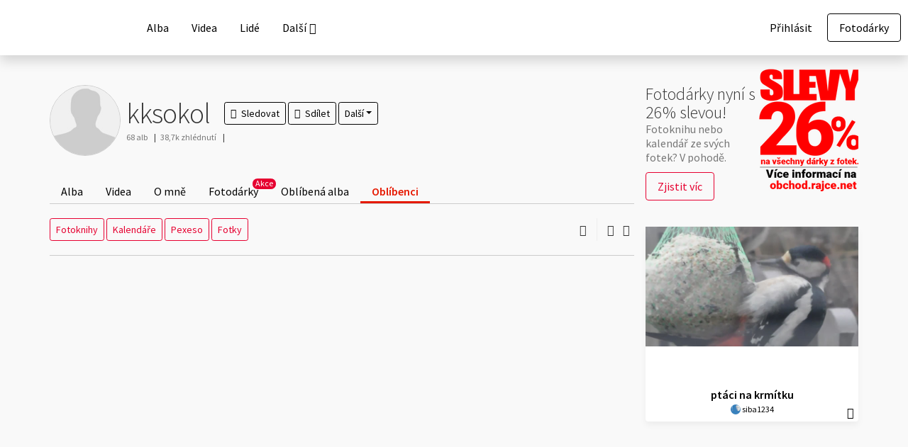

--- FILE ---
content_type: text/html; charset=utf-8
request_url: https://kksokol.rajce.idnes.cz/profil/oblibenci
body_size: 19043
content:

<!doctype html>

<html data-app="base user share-dropdown" lang="cs">
<head>
	<meta charset="utf-8">
	<link href="https://fonts.googleapis.com/css?family=Source+Sans+Pro:300,400,600&subset=latin,latin-ext" rel="stylesheet" type="text/css">
	<meta http-equiv="Content-Type" content="text/html; charset=utf-8">
	<title>kksokol – seznam alb na Rajčeti</title>
	<meta name="title" content="kksokol – seznam alb na Rajčeti">
	<meta property="og:title" content="kksokol – seznam alb na Rajčeti">
			<meta name="description" content="68 alb, na Rajčeti od 18. září 2008">
		<meta property="og:description" content="68 alb, na Rajčeti od 18. září 2008">
				<meta name="keywords" content="">
				<script>
						var settings = {"user":{"username":"kksokol"},"items_list_view":null,"auth":{"is_logged_in":false,"user":null},"store_url":"https:\/\/obchod.rajce.idnes.cz","base_url":"https:\/\/www.rajce.idnes.cz","domain":"rajce.idnes.cz","search_suggestions_enabled":true,"upload_web_enabled":true,"device_type":"desktop","device_is_mobile":false,"enable_nsfw_warning":true,"web_service_access_code":"f5bf621463b3cdfc","i18n_enabled":true,"locale":"cs","mapy_api_key":"udWHpuIMrta534zr-pknqHy7uPMB5WzaFCgaT5P9FlQ","frontend_sentry_dsn":null,"frontend_sentry_environment":"production","is_email_verification_modal_enabled":false,"user_display_name_type":null,"ads":{"is_enabled":true,"is_prebid_enabled":true,"configs":{"halfpagead":{"position":"11","provider":"sas","id":"halfpagead","sas-size":"300x600,300x300,250x250,300x250,160x600,120x600,240x400,120x240,210x210,250x360,250x600","bidding":true,"default-size":"300x600","branding":false,"sticky":true,"enabled":true},"m_sticky":{"position":"205","provider":"sas","id":"m_sticky","sas-size":"600x200,320x150,300x250,300x300,500x200,320x100,970x250,336x280,320x50,728x90,970x310,480x480,480x300,998x200,300x50,300x100,970x210,750x200,750x100,1x1,300x600","bidding":true,"default-size":"320x150","branding":false,"sticky":false,"enabled":true},"m_vignete":{"position":"225","provider":"sas","id":"m_vignete","sas-size":"720x1280,480x820,300x600,1080x1920,300x250,480x480,300x300,480x300,160x600,250x250,336x280","bidding":true,"default-size":"300x250","branding":false,"sticky":false,"enabled":true},"nativ":{"position":"71","provider":"sas","id":"nativ","sas-size":"text230x129,text172x129,native,native-712x400","bidding":false,"default-size":"172x129","branding":false,"sticky":false,"enabled":true}},"templates":{"halfpagead":"<div id=\"r-hpa1\" class=\"r-main m11 s_halfpagead\"><div class=\"r-head\"><span><\/span><\/div><div class=\"r-body\"><div id='halfpagead'><\/div><div class=\"fc0\"><\/div><\/div><\/div>","m_sticky":"<div id='m_sticky'><\/div>","m_vignete":"<div id='m_vignete'><\/div>","nativ":"<div id=\"r-native\" class=\"r-main m71 s_nativ\"><div class=\"r-head\"><span><\/span><\/div><div class=\"r-body\"><div id='nativ'><!--rajce.ascx-->\r\n<div class=\"art ads-mockup\">\r\n  <div class=\"card drop-shadow-hover border-0\">\r\n\t <div class=\"album-photo\">\r\n\t\t<div class=\"photo-wrapper contain\">\r\n\t\t   <a class=\"art-link photo-wrapper-link link-unstyled\" rel=\"sponsored\" href=\"https:\/\/www.example.com\" target=\"_blank\">\r\n\t\t\t  <div class=\"backgrounds\">\r\n\t\t\t\t<div class=\"photo-bg\" style=\"background-image: url('https:\/\/1gr.cz\/u\/free.gif#230x129')\"><\/div>\r\n\t\t\t<\/div>\r\n\t\t   <\/a>\r\n\t\t<\/div>\r\n\t <\/div>\r\n\t <div class=\"bottom-info\">\r\n\t\t<div class=\"wrapper\">\r\n\t\t   <div class=\"name\">\r\n\t\t\t  <a class=\"link-unstyled h4 mb-0 art-link\" rel=\"sponsored\" href=\"https:\/\/www.example.com\" target=\"_blank\">\r\n\t\t\t  {NADPIS reklamn\u00edho \u010dl\u00e1nku dlouh\u00fd p\u0159es dva \u0159\u00e1dky}\r\n\t\t\t  <\/a>\r\n\t\t   <\/div>\r\n\t\t   <div class=\"basic sort-createDate\">\r\n\t\t\t  <ul class=\"list-inline mb-0\">\r\n\t\t\t\t <li class=\"list-inline-item date-interval-wrap\"><span>{POPISEK reklamn\u00edho \u010dl\u00e1nku, tak\u00e9 dlouh\u00fd p\u0159es dva a mo\u017en\u00e1 dokonce a\u017e t\u0159i \u0159\u00e1dky, kon\u010d\u00edc\u00ed na t\u0159i te\u010dky...}<\/span><\/li>\r\n\t\t\t  <\/ul>\r\n\t\t   <\/div>\r\n\t\t<\/div>\r\n\t <\/div>\r\n  <\/div>\r\n<\/div><\/div><div class=\"fc0\"><\/div><\/div><\/div>"},"slots":{"halfpagead":{"id":"halfpagead","position":11,"prebid":true,"device":"desktop","initial":false},"m_sticky":{"id":"m_sticky","position":205,"prebid":true,"device":"mobile","initial":false},"m_vignete":{"id":"m_vignete","position":225,"prebid":true,"device":"mobile","initial":true},"nativ":{"id":"nativ","position":71,"prebid":false,"device":null,"initial":false}}},"ads_enabled":true,"ads_templates":{"74":"<table id=\"r-mbfoto\" class=\"r-main ahead s_branding_fotogalerie\"><tr><td><div class=\"r-head\"><span><\/span><\/div><div class=\"r-body\"><div id='branding_fotogalerie'><\/div><\/div><\/td><\/tr><\/table>","11":"<div id=\"r-hpa1\" class=\"r-main m11 s_halfpagead\"><div class=\"r-head\"><span><\/span><\/div><div class=\"r-body\"><div id='halfpagead'><\/div><div class=\"fc0\"><\/div><\/div><\/div>","18":"<div id=\"r-hpa_foto\" class=\"r-main m18 s_halfpagead_fotogalerie\"><div class=\"r-head\"><span><\/span><\/div><div class=\"r-body\"><div id='halfpagead_fotogalerie'><\/div><div class=\"fc0\"><\/div><\/div><\/div>","12":"<div id=\"r-hpa2\" class=\"r-main m12 s_halfpagead_spodni\"><div class=\"r-head\"><span><\/span><\/div><div class=\"r-body\"><div id='halfpagead_spodni'><\/div><div class=\"fc0\"><\/div><\/div><\/div>","41":"<div id=\"r-hypertext01\" class=\"r-main m41 s_hypertext_1\"><div class=\"r-head\"><span><\/span><\/div><div class=\"r-body\"><div id='hypertext_1'><\/div><div class=\"fc0\"><\/div><\/div><\/div>","215":"<div id=\"r-touchbranding\" class=\"r-main touch-215 s_m_branding\"><div class=\"r-head\"><span><\/span><\/div><div class=\"r-body\"><div id='m_branding'><\/div><\/div><\/div>","23":"","201":"","212":"<div id=\"r-touchpgalerryend\" class=\"r-main touch-212 s_m_300x250_foto_end\"><div class=\"r-head\"><span><\/span><\/div><div class=\"r-body\"><div id='m_300x250_foto_end'><\/div><\/div><\/div>","214":"<div id=\"r-touchpgalerrymid\" class=\"r-main touch-214 s_m_300x250_foto_mid\"><div class=\"r-head\"><span><\/span><\/div><div class=\"r-body\"><div id='m_300x250_foto_mid'><\/div><\/div><\/div>","211":"<div id=\"r-touch300x250article\" class=\"r-main touch-211 s_m_300x250_clankovy\"><div class=\"r-head\"><span><\/span><\/div><div class=\"r-body\"><div id='m_300x250_clankovy'><\/div><\/div><\/div>","203":"<div id=\"r-touch300x250\" class=\"r-main touch-203 s_m_300x250\"><div class=\"r-head\"><span><\/span><\/div><div class=\"r-body\"><div id='m_300x250'><\/div><\/div><\/div>","210":"<div id=\"r-touchpgalerry\" class=\"r-main touch-210 s_m_300x250_foto_start\"><div class=\"r-head\"><span><\/span><\/div><div class=\"r-body\"><div id='m_300x250_foto_start'><\/div><\/div><\/div>","83":"","71":"<div id=\"r-native\" class=\"r-main m71 s_nativ\"><div class=\"r-head\"><span><\/span><\/div><div class=\"r-body\"><div id='nativ'><!--rajce.ascx-->\r\n<div class=\"art ads-mockup\">\r\n  <div class=\"card drop-shadow-hover border-0\">\r\n\t <div class=\"album-photo\">\r\n\t\t<div class=\"photo-wrapper contain\">\r\n\t\t   <a class=\"art-link photo-wrapper-link link-unstyled\" rel=\"sponsored\" href=\"https:\/\/www.example.com\" target=\"_blank\">\r\n\t\t\t  <div class=\"backgrounds\">\r\n\t\t\t\t<div class=\"photo-bg\" style=\"background-image: url('https:\/\/1gr.cz\/u\/free.gif#230x129')\"><\/div>\r\n\t\t\t<\/div>\r\n\t\t   <\/a>\r\n\t\t<\/div>\r\n\t <\/div>\r\n\t <div class=\"bottom-info\">\r\n\t\t<div class=\"wrapper\">\r\n\t\t   <div class=\"name\">\r\n\t\t\t  <a class=\"link-unstyled h4 mb-0 art-link\" rel=\"sponsored\" href=\"https:\/\/www.example.com\" target=\"_blank\">\r\n\t\t\t  {NADPIS reklamn\u00edho \u010dl\u00e1nku dlouh\u00fd p\u0159es dva \u0159\u00e1dky}\r\n\t\t\t  <\/a>\r\n\t\t   <\/div>\r\n\t\t   <div class=\"basic sort-createDate\">\r\n\t\t\t  <ul class=\"list-inline mb-0\">\r\n\t\t\t\t <li class=\"list-inline-item date-interval-wrap\"><span>{POPISEK reklamn\u00edho \u010dl\u00e1nku, tak\u00e9 dlouh\u00fd p\u0159es dva a mo\u017en\u00e1 dokonce a\u017e t\u0159i \u0159\u00e1dky, kon\u010d\u00edc\u00ed na t\u0159i te\u010dky...}<\/span><\/li>\r\n\t\t\t  <\/ul>\r\n\t\t   <\/div>\r\n\t\t<\/div>\r\n\t <\/div>\r\n  <\/div>\r\n<\/div><\/div><div class=\"fc0\"><\/div><\/div><\/div>","82":"<div id=\"r-82\" class=\"r-main m82 s_300x250_prava\"><div class=\"r-head\"><span><\/span><\/div><div class=\"r-body\"><div id='300x250_prava'><\/div><div class=\"fc0\"><\/div><\/div><\/div>","81":"<div id=\"r-81\" class=\"r-main m81 s_300x250_leva\"><div class=\"r-head\"><span><\/span><\/div><div class=\"r-body\"><div id='300x250_leva'><\/div><div class=\"fc0\"><\/div><\/div><\/div>","205":"<div id='m_sticky'><\/div>","225":"<div id='m_vignete'><\/div>","58":"<div id=\"r-shp480\" class=\"r-main m58 s_widesquare\"><div class=\"r-head\"><span><\/span><\/div><div class=\"r-body\"><div id='widesquare'><\/div><div class=\"fc0\"><\/div><\/div><\/div>","60":"<div id=\"r-ws480_2\" class=\"r-main m60 s_widesquare_spodni\"><div class=\"r-head\"><span><\/span><\/div><div class=\"r-body\"><div id='widesquare_spodni'><\/div><div class=\"fc0\"><\/div><\/div><\/div>","62":"<div id=\"r-articleboxexpres\" class=\"r-main m62 s_widget\"><div class=\"r-head\"><span><\/span><\/div><div class=\"r-body\"><div id='widget'><\/div><div class=\"fc0\"><\/div><\/div><\/div>"},"selfpromo":{"ads":{"vertical-small-banner":{"src":"https:\/\/www.rajce.idnes.cz\/img\/static\/ads\/selfpromo-mobilni-aplikace-150x300.png","target":"_self","text":null,"url":"https:\/\/www.rajce.idnes.cz\/mobilni-aplikace"},"square-ad":{"src":"https:\/\/www.rajce.idnes.cz\/img\/static\/ads\/2025-11-25-rajce\/rajce-magazin-300x300-2.png","target":"_blank","text":null,"url":"https:\/\/www.rajce.idnes.cz\/magazin?utm_source=rajce&utm_medium=banner&utm_campaign=rajce_magazin"},"half-page-ad":{"src":"https:\/\/www.rajce.idnes.cz\/img\/static\/ads\/selfpromo-video-300x600.png","target":"_self","text":null,"url":"https:\/\/video.rajce.idnes.cz\/"},"medium-rectangle":{"src":"https:\/\/www.rajce.idnes.cz\/img\/static\/ads\/selfpromo-video-300x250.png","target":"_self","text":null,"url":"https:\/\/video.rajce.idnes.cz\/"}},"sizes":{"vertical-small-banner":{"width":150,"height":300},"square-ad":{"width":300,"height":300},"half-page-ad":{"width":300,"height":600},"medium-rectangle":{"width":300,"height":250}}},"is_product_promo_enabled":true,"cover_image_url_size":1024,"promoted_posts":[{"author":null,"author_url":null,"author_avatar_url":null,"description":"","hero_image_url":"https:\/\/www.rajce.idnes.cz\/img\/static\/blog\/novinky\/privitejte-rajcatovou-zed\/top.jpg","title":"P\u0159iv\u00edtejte Raj\u010datovou ze\u010f!","url":"https:\/\/www.rajce.idnes.cz\/magazin\/novinky\/privitejte-rajcatovou-zed"},{"author":null,"author_url":null,"author_avatar_url":null,"description":"Vytvo\u0159te origin\u00e1ln\u00ed adventn\u00ed kalend\u00e1\u0159 z vlastn\u00edch fotografi\u00ed. N\u00e1vod krok za krokem a tipy na zpest\u0159en\u00ed. Sd\u00edlejte sv\u016fj projekt na Raj\u010de.net.","hero_image_url":"https:\/\/img44.rajce.idnes.cz\/d4403\/19\/19795\/19795476_5406d745cf60da5c9b7f3d3a2cc8ad5d\/images\/E61D56D0-EDB3-49DC-8C89-DBB1D5F859A2.jpg?ver=0","title":"Adventn\u00ed kalend\u00e1\u0159 z vlastn\u00edch fotek \u2013 kreativn\u00ed DIY projekt","url":"https:\/\/www.rajce.idnes.cz\/magazin\/inspirace-a-vylety\/adventni-kalendar-z-vlastnich-fotek-kreativni-diy-projekt"},{"author":null,"author_url":null,"author_avatar_url":null,"description":"Jak zmrazit pohyb zv\u00ed\u0159ete? Pou\u017eijte kontinu\u00e1ln\u00ed ost\u0159en\u00ed (AF-C), kr\u00e1tk\u00fd \u010das (1\/1000s) a techniku panning. Praktick\u00e9 tipy pro focen\u00ed zv\u00ed\u0159at na Raj\u010de.net.","hero_image_url":"https:\/\/img44.rajce.idnes.cz\/d4403\/19\/19795\/19795476_5406d745cf60da5c9b7f3d3a2cc8ad5d\/images\/unnamed-4.jpg?ver=0","title":"Tajemstv\u00ed Focen\u00ed zv\u00ed\u0159at v pohybu: Ostrost, emoce a akce","url":"https:\/\/www.rajce.idnes.cz\/magazin\/rady-zacatecnikum\/tajemstvi-foceni-zvirat-v-pohybu-ostrost-emoce-a-akce"}],"triggered_first_comment_notice":false,"userDetailParams":{"currentPage":0,"isOwner":false,"itemsOnPage":24,"pageCount":3,"sort":"favCount","sortOrder":"","tag":null},"auto_display_tour":false,"native_ad_enabled":true,"show_auc_toast":true,"default_album_sort":{"type":"favCount","order":""},"search_query":null,"search_source":"albums","owner_user_id":146892,"owner_user_username":"kksokol","owner_user_url":"https:\/\/kksokol.rajce.idnes.cz\/","allow_social_links":true,"follower_count":1,"recaptcha_enabled":true,"recaptcha_site_key":"6LercuwoAAAAAEZXiIJu21tMehixMR34VW-RDpJP","user_relation":{"is_blocking":false,"is_equal":false,"is_following":false,"can_add_comments":false,"can_block":false,"can_contact":false,"can_follow":false,"can_like":false,"can_print":true,"can_view_comments":true,"reason_cannot_add_comment":"unauthorized"}};
						var Unidata = {"keywords":["ad-content-undefined"],"sekcesta":"profile"};
						var domain = "rajce.idnes.cz";
						var userName = null;
						var isOwner = false;
						var sort = "favCount";
						var tag = null;
					</script>
		<script>
		var layout_settings = {
			fixed_navbar: true,
			is_right_column_enabled: true,
			is_right_column_placeholder_enabled: false,
		};
	</script>
			<script>
			window.Unidata = window.Unidata || {};
			Unidata.biddingData = Unidata.biddingData || [{}];
		</script>
				<script>window.Ads = { config:{ "mBrandingOffsetTop":50,"desktopTopBar":111,"vignetteCappingTime":180000}}</script>
<script src="https://1gr.cz/js/uni/uni.js?rr=1764253092"></script>
 <style>
	@import "https://1gr.cz/css/externi/reklama.css?rr=1761728186";
</style> <script type="text/javascript" src="//delivery.r2b2.cz/hb/mafra/rajce.net"></script><script>window.cpexPackageConfig = {
publisherSettingsPath: 'https://cdn.cpex.cz/settings/production/mafra.js',
websiteSettingsPath: 'https://cdn.cpex.cz/settings/production/mafra/rajce.idnes.cz.js'
}
document.head.appendChild(Object.assign(document.createElement('script'), { src: `https://cdn.cpex.cz/package/cpex-package${ window.location.href.indexOf('debug') > -1 ? '.js' : '.min.js'}` }));
</script>
<script src="https://cdn.cpex.cz/cmp/v2/cpex-cmp.min.js" async="async"></script>
<script>Unidata.dsaInfo = true</script><!-- Gemius2025 --><script> if((/tech_max=[^;]*aplikace=1/.test(document.cookie)) || (/dCMP=[^;]*gemius=1/.test(document.cookie)) || !(typeof(Didomi) == "undefined" || !Didomi.getUserStatus().vendors.consent.enabled.includes(328))) { var pp_gemius_consent = true; } else { var pp_gemius_use_cmp = true; } if(!/(^|;)\s*nogemius=/.test(document.cookie)) { var pp_gemius_identifier = '.KDqJnwWY9hOBohCjPY388RprkKWvabmKKXPfb2l2Oz.g7'; function gemius_pending(i) { window[i] = window[i] || function() { var x = window[i+'_pdata'] = window[i+'_pdata'] || []; x[x.length]=Array.prototype.slice.call(arguments, 0);};};
(function(cmds) { var c; while(c = cmds.pop()) gemius_pending(c)})(['gemius_cmd', 'gemius_hit', 'gemius_event', 'gemius_init', 'pp_gemius_hit', 'pp_gemius_event', 'pp_gemius_init']);
window.pp_gemius_cmd = window.pp_gemius_cmd || window.gemius_cmd;
(function(d,t) {try {var gt=d.createElement(t),s=d.getElementsByTagName(t)[0],l='http'+((location.protocol=='https:')?'s':''); gt.setAttribute('async','async');
gt.setAttribute('defer','defer'); gt.src=l+'://spir.hit.gemius.pl/xgemius.min.js'; s.parentNode.insertBefore(gt,s); } catch (e) { } } ) (document,'script');
 } </script><script>var adformtag = window.adformtag = window.adformtag || []; adformtag.push(function () { adformtag.setRequestParam('gdpr', '1'); } );</script><script>
window.UniLoaded = window.UniLoaded || [];
window.UniLoaded.push(
  function () { 
    var f = function(){
      if (/dCMP=[^;]*piano=1/.test(document.cookie) || !(typeof(Didomi) == "undefined" || !Didomi.getUserStatus().vendors.consent.enabled.includes(412))) 
      { 
        var id = document.cookies.read("_mmid");
        var webIdCookie = document.cookies.read("\x5fwebid");
        if (id) {
          window.pdl = window.pdl || { };
          window.pdl.browserId = id;
          if(!Math.floor(Math.random() * 1000)) Log.ping(location.href, "logpiano\x5Fmmid\x5Fx1000");
        } else {
          Log.ping(location.href, "logpiano\x5Fnommid\x5F" + (webIdCookie ? "" : "no") + "webid" + (webIdCookie ? "\x5F" + webIdCookie[0] : ""));
        } 
        var s = document.createElement("script"); 
        document.getElementsByTagName("head")[0].appendChild(s); 
        s.src = "https://cdn.tinypass.com/api/tinypass.min.js"; 
      }
    };
    if(typeof(Didomi) != "undefined")
      f();
    else
    {
      window.didomiEventListeners = window.didomiEventListeners || [];
      window.didomiEventListeners.push({
        event: 'sync.ready',  // The SDK is ready and syncing is done
        listener: function () {
          f();
        }
      });
    }
  }
);
</script>
<meta name="cXenseParse:qiw-ostrov" content="rajce"/>
<script>tp = window.tp || [];
tp.push(["setAid", 'ldpllFOBpe']);
tp.push(["setCxenseSiteId", "4732542837648372374"]);
tp.push(["setEndpoint", 'https://buy-eu.piano.io/api/v3']);
tp.push(["setEspEndpoint", 'https://api-esp-eu.piano.io']);
tp.push(["setUseTinypassAccounts", false]);
tp.push(["setUsePianoIdUserProvider", true]);
var userState = Unidata.isLogged ? (Unidata.isSubscriber ? ["subscriber"] : ["logged"]) : ["notlogged"];
tp.push(["setCustomVariable", "userState", userState]);
var cX = cX || { options: { consent: true, consentVersion: 2 } } ; cX.callQueue = cX.callQueue || [];
cX.callQueue.push(['setCustomParameters', { 'userState': userState } ] );
var consent = (/dCMP=[^;]*piano=1/.test(document.cookie) || !(typeof(Didomi) == "undefined" || !Didomi.getUserStatus().vendors.consent.enabled.includes(412)));
cX.callQueue.push(['setConsent', { pv: consent, segment: consent, ad: consent, recs: consent, geo: consent, device: consent } ]);
tp.push(["init", function () { tp.experience.init(); } ]);
</script>

	
	<link rel="stylesheet" href="https://www.rajce.idnes.cz/js/npm/rajce-bootstrap-style/rajce-bootstrap-style.min.css?v=3a1e32890964" type="text/css" media="all">

						<link rel="stylesheet" type="text/css" href="https://www.rajce.idnes.cz/css/global-2020.css?v=5230a88bacbf">
					<meta name="viewport" content="width=device-width, initial-scale=1.0, shrink-to-fit=yes, minimal-ui" />
					<link href="https://www.rajce.idnes.cz/export/user/kksokol/albums.rss" rel="alternate" type="application/rss+xml" title="Poslední alba uživatele (kksokol)" id="rss-albums" />
					<link href="https://www.rajce.idnes.cz/export/user/kksokol/likes.rss" rel="alternate" type="application/rss+xml" title="Oblíbená alba uživatele (kksokol)" id="rss-likes" />
			
				<link rel="stylesheet" href="https://www.rajce.idnes.cz/js/bundle/1937.4fb9b7f4.css?v=603c1f0e1477">
	<link rel="stylesheet" href="https://www.rajce.idnes.cz/js/bundle/7910.c87b8ab6.css?v=4d1ba80bb401">
	<link rel="stylesheet" href="https://www.rajce.idnes.cz/js/bundle/web.d46c0a49.css?v=b10a76370592">
	
	
	<link rel="stylesheet" type="text/css" href="https://www.rajce.idnes.cz/css/user-detail.css?v=9db09e47db82">
	<link rel="stylesheet" type="text/css" href="https://www.rajce.idnes.cz/css/comments.css?v=f1ed7db4a7c0">

	<script type="application/ld+json">
			{"@context":"https:\/\/schema.org\/","@type":"ProfilePage","creator":{"@type":"Person","name":"kksokol"},"dateCreated":"2008-09-18T14:04:21+02:00","mainEntity":{"@type":"Person","alternateName":"kksokol","name":"kksokol","agentInteractionStatistic":[{"@type":"InteractionCounter","interactionType":"https:\/\/schema.org\/FollowAction","userInteractionCount":0},{"@type":"InteractionCounter","interactionType":"https:\/\/schema.org\/LikeAction","userInteractionCount":8},{"@type":"InteractionCounter","interactionType":"https:\/\/schema.org\/WriteAction","userInteractionCount":0}],"interactionStatistic":[{"@type":"InteractionCounter","interactionType":"https:\/\/schema.org\/FollowAction","userInteractionCount":1},{"@type":"InteractionCounter","interactionType":"https:\/\/schema.org\/LikeAction","userInteractionCount":1},{"@type":"InteractionCounter","interactionType":"https:\/\/schema.org\/WriteAction","userInteractionCount":0}]}}
		</script>
	
	<!--[if lt IE 9]>
	<meta http-equiv="X-UA-Compatible" content="IE=edge">
	<script src="/js/lib/html5shiv-3.7.2.min.js?v=3044234175ac"></script>
	<![endif]-->

	<link rel="apple-touch-icon" sizes="180x180" href="https://www.rajce.idnes.cz/assets/icons/apple-touch-icon-180x180.png?v=8c79ea1ddd15">
	<link rel="icon" sizes="192x192" href="https://www.rajce.idnes.cz/assets/icons/icon-192x192.png?v=4162bc4070df">
	<link rel="shortcut icon" href="https://www.rajce.idnes.cz/favicon.ico?v=ce6be68a56c4" type="image/x-icon">
	<link rel="mask-icon" href="https://www.rajce.idnes.cz/assets/icons/mask-icon.svg?v=558fc7d9443f" color="#e61900">
	<meta name="theme-color" content="#e61900">
	<meta name="msapplication-config" content="none">

	<link rel="home" href="//www.rajce.idnes.cz">
	<link rel="index" href="//alba.rajce.idnes.cz/">
	<link rel="search" href="//www.rajce.idnes.cz/hledej">
	<link rel="help" href="//www.rajce.idnes.cz/napoveda">
	<link rel="author" href="//www.rajce.idnes.cz/zelinari">
			<link rel="canonical" href="https://kksokol.rajce.idnes.cz/profil/oblibenci">
			
		</head>

<body class="full-width user-without-cover users-context pt-9	">

	
		
		
<nav id="main-nav" class="navbar navbar-expand-lg flex-nowrap border-bottom-0 shadow scrolled show
 fixed-top promo">
	<div class="content-wrapper d-flex align-items-center justify-content-between w-100">
		<div id="main-nav-left" class="d-flex align-items-center">
						<a class="navbar-brand d-xl-none" href="//www.rajce.idnes.cz">
				<div class="logo"></div>
			</a>
			<a class="navbar-brand navbar-brand-full d-none d-xl-inline-block" href="//www.rajce.idnes.cz">
				<div class="logo"></div>
			</a>
										<div id="site-nav" class="d-none d-lg-block flex-grow-0 me-2">
					<ul class="navbar-nav list-unstyled align-items-baseline">
							<li class="nav-item mx-3"><a class="link-underline homepage-white" href="//alba.rajce.idnes.cz/" title="Prohlížet ty nejlepší alba na Rajčeti"><span class="link-caption">Alba</span></a></li><li class="nav-item mx-3"><a class="link-underline homepage-white" href="//video.rajce.idnes.cz/" title="Prohlížet ty nejlepší videa na Rajčeti"><span class="link-caption">Videa</span></a></li><li class="nav-item mx-3"><a class="link-underline homepage-white" href="//lide.rajce.idnes.cz/" title="Prohlížet populární uživatele na Rajčeti"><span class="link-caption">Lidé</span></a></li><li class="nav-item mx-3 d-none d-xxl-inline-block"><a class="link-underline homepage-white" href="//www.rajce.idnes.cz/kategorie" title="Prohlížet kategorie na Rajčeti"><span class="link-caption">Kategorie</span></a></li><li class="nav-item mx-3 d-none d-xxl-inline-block"><a class="link-underline homepage-white" href="//www.rajce.idnes.cz/fototechnika" title="Prohlížet fototechniku"><span class="link-caption">Fototechnika</span></a></li><li class="nav-item mx-3 d-none d-xxl-inline-block"><a class="link-underline homepage-white" href="//www.rajce.idnes.cz/magazin" title="Číst články v magazínu"><span class="link-caption">Magazín</span><span class="badge text-bg-info ms-1">Nové</span></a></li><li id="dropdown-others" class="nav-item mx-3 dropdown d-xxl-none"><span class="link-underline cursor-pointer homepage-white ga-link" data-bs-toggle="dropdown" data-ga-category="Menu" data-ga-action="Dropdown další"><span class="link-caption"><span>Další</span><i class="icon icon-alone ms-1 icon-chevron-down"></i></span></span><div class="dropdown-menu"><a class="dropdown-item" href="//www.rajce.idnes.cz/kategorie" title="Prohlížet kategorie na Rajčeti"><span class="link-underline">Kategorie</span></a><a class="dropdown-item" href="//www.rajce.idnes.cz/fototechnika" title="Prohlížet fototechniku"><span class="link-underline">Fototechnika</span></a><a class="dropdown-item" href="//www.rajce.idnes.cz/magazin" title="Číst články v magazínu"><span class="link-underline">Magazín</span><span class="badge text-bg-info">Nové</span></a></div></li>					</ul>
				</div>
					</div>

							<div id="main-nav-center" class="text-center flex-grow-1 pe-lg-3">
				<div id="top-bar-search" class="navbar-search">
					<div id="top-bar-search-app" class="mx-md-auto"></div>
				</div>
			</div>
		
		<div id="main-nav-right">
											<ul class="navbar-nav list-unstyled d-none d-lg-flex flex-grow-0 ps-2 align-items-center">
						<li id="top-menu-login" class="nav-item text-nowrap"><a class="btn btn-link-secondary homepage-white" title="Přihlásit se na Rajče pro nahrávání, komentování a další funkce" href="https://www.rajce.idnes.cz/oauth/idnes">
					Přihlásit
				</a></li><li class="dropdown me-0"><button class="btn btn-outline-secondary dropdown-toggle no-caret" type="button" data-bs-toggle="dropdown">Fotodárky</button><div class="dropdown-menu dropdown-menu-end"><h6 class="dropdown-header">Udělejte si z fotek snadno</h6><a class="store-link dropdown-item" href="https://obchod.rajce.idnes.cz/fotoknihy" data-utm-campaign="heading_btn"><span class="link-underline">Fotoknihy</span></a><a class="store-link dropdown-item" href="https://obchod.rajce.idnes.cz/fotky" data-utm-campaign="heading_btn"><span class="link-underline">Fotky (klasické i na zeď)</span></a><a class="store-link dropdown-item" href="https://obchod.rajce.idnes.cz/magnetky" data-utm-campaign="heading_btn"><span class="link-underline">Magnetky</span></a><a class="store-link dropdown-item" href="https://obchod.rajce.idnes.cz/pexesa" data-utm-campaign="heading_btn"><span class="link-underline">Pexesa</span></a><a class="store-link dropdown-item" href="https://obchod.rajce.idnes.cz/kalendare" data-utm-campaign="heading_btn"><span class="link-underline">Kalendáře</span></a><a class="store-link dropdown-item" href="https://obchod.rajce.idnes.cz/plakaty" data-utm-campaign="heading_btn"><span class="link-underline">Plakáty</span></a></div></li>				</ul>

								<button class="navbar-toggler mobile-navbar-toggler collapsed border rounded-circle mobile-menu-toggler flex-shrink-0 ms-3">
					<span class="lines"></span>
					<span class="bottom-text text-sm homepage-white">MENU</span>
					</button>
					</div>
	</div>
</nav>

<div id="main-nav-mobile" class="navbar nav-mobile-sidebar">
		<div class="header d-flex align-items-center justify-content-end"><button class="navbar-toggler mobile-navbar-toggler border rounded-circle mobile-menu-toggler" type="button"><span class="lines"></span><span class="bottom-text text-sm text-black-deep">MENU</span></button></div><ul class="navbar-nav list-unstyled hidden-lg-up p-3"><li class="nav-item"><a class="nav-link" href="//alba.rajce.idnes.cz/"><i class="icon icon-folder"></i>&nbsp;<span class="link-underline">Alba</span></a></li><li class="nav-item"><a class="nav-link" href="//video.rajce.idnes.cz/"><i class="icon icon-video"></i>&nbsp;<span class="link-underline">Videa</span></a></li><li class="nav-item"><a class="nav-link" href="//lide.rajce.idnes.cz/"><i class="icon icon-users"></i>&nbsp;<span class="link-underline">Lidé</span></a></li><li class="nav-item"><a class="nav-link" href="//www.rajce.idnes.cz/kategorie"><i class="icon icon-squares"></i>&nbsp;<span class="link-underline">Kategorie</span></a></li><li class="nav-item"><a class="nav-link" href="//www.rajce.idnes.cz/fototechnika"><i class="icon icon-lens"></i>&nbsp;<span class="link-underline">Fototechnika</span></a></li><li class="nav-item"><a class="nav-link" href="//www.rajce.idnes.cz/magazin"><i class="icon icon-spread"></i>&nbsp;<span class="link-underline">Magazín</span><span class="badge text-bg-info">Nové</span></a></li><li class="nav-item"><a class="store-link nav-link" href="https://obchod.rajce.idnes.cz" data-utm-campaign="mobile_menu"><i class="icon icon-gift"></i>&nbsp;<span class="link-underline">Fotodárky</span></a></li><hr><li class="nav-item"><a class="nav-link" href="https://www.rajce.idnes.cz/oauth/idnes"><span class="link-underline">Přihlásit</span></a></li><li class="nav-item"><a class="nav-link" href="//www.rajce.idnes.cz/ucet"><span class="link-underline">Založit účet</span></a></li></ul><div class="clearfix clear-lg"></div></div>

		<div id="content" class="user-without-cover users-context">
		<div class="container-fluid">

						
			<div class="row">
				<div class="col mb-4">

										
																<div class="container p-0">
							<div id="pageHeaderModern" class=" mt-5 mb-2">
								<div class="d-flex w-100">
									<div class="flex-grow-1">
										
	<div id="userHeaderModern">
		<div class="avatar-wrapper">
						<div id="userHeadingAvatar">
				<img id="avatarImage" class="rounded-circle border" src="https://www.rajce.idnes.cz/img/storage/avatar/160.jpg" alt="Avatar">
									<a class="userHeadingUserLink position-absolute w-100 h-100 top-0 start-0" href="https://kksokol.rajce.idnes.cz/"></a>
				
				
								
							</div>
		</div>

		<div class="content-wrapper">
						<div class="user-header-content">

				<div class="name-and-buttons">
										<a href="https://kksokol.rajce.idnes.cz/" id="userName">
						<span class="h2">kksokol</span>
					</a>
					
										<div class="buttons">
																					<a class="login btn btn-outline-secondary btn-sm auc" href="https://www.rajce.idnes.cz/oauth/idnes"
								   auc-name="follow-user"
								   auc-ga="Sledovaní uživatele"
								   auc-placement="top"
								   auc-title="Přihlaste se"
								   auc-content="a sledujte &lt;strong&gt;kksokol&lt;/strong&gt;, aby&lt;br&gt; vám už neuteklo žádné nové album."
								>
									<i class="icon icon-star"></i>
									<span>Sledovat</span>
								</a>
													
												<div class="ga-link d-inline-block" data-ga-category="Profil" data-ga-action="Top" data-ga-tag="Sdílení profilu">
							<div id="" class="dropdown share-dropdown d-inline-block ">
	<button class="share-dropdown-btn state-switch btn btn-outline-secondary btn-sm" data-bs-toggle="dropdown">
		<i class="icon icon-alone icon-share not-active-only"></i>
		<i class="icon icon-alone icon-check-circle-f text-user active-only"></i>
					<span class="text ms-1">Sdílet</span>
			</button>
	<div class="dropdown-menu dropdown-menu-end">
				<a class="dropdown-item" href="https://www.facebook.com/sharer.php?u=https%3A%2F%2Fkksokol.rajce.net%2F%3Fref%3Dfacebook" data-encoded-href="https://www.facebook.com/sharer.php?u=https%3A%2F%2Fkksokol.rajce.net%2F%3Fref%3Dfacebook" rel="nofollow" target="_blank" title="Sdílet na Facebooku">
			<i class="icon icon-facebook-circle"></i><span class="link-underline">Facebook</span>
		</a>

				<a class="dropdown-item" href="https://x.com/intent/post?text=kksokol%0Ahttps%3A%2F%2Fkksokol.rajce.net%2F" data-encoded-href="https://x.com/intent/post?text=kksokol%0Ahttps%3A%2F%2Fkksokol.rajce.net%2F" rel="nofollow" target="_blank" title="Sdílet na Twitteru">
			<i class="icon icon-twitter-circle"></i><span class="link-underline">Twitter</span>
		</a>

		<a class="copy-permalink-link dropdown-item" href="https://kksokol.rajce.net/" data-encoded-href="https://kksokol.rajce.net/">
			<input class="share-permalink-input" value="https://kksokol.rajce.net/">
			<i class="icon icon-link"></i><span class="link-underline">Zkopírovat odkaz</span>
		</a>
	</div>
</div>
						</div>

						
													<div id="user-other-actions" class="dropdown d-inline-block">
								<button class="btn btn-outline-secondary btn-sm dropdown-toggle" data-bs-toggle="dropdown">Další</button>
								<div class="dropdown-menu dropdown-menu-end">
									<h6 class="dropdown-header">Tuto osobu chci:</h6>

									
									
									
									
									<span class="dropdown-item cursor-pointer show-report-modal"
										  data-report-type="user"
									>
										<i class="icon icon-exclamation-circle"></i>
										<span class="link-underline">Nahlásit</span>
									</span>
								</div>
							</div>
											</div>
				</div>

								
								<div class="w-100 text-sm mb-0 mt-1">

					<ul class="list-inline list-inline-bullet mb-0">

												<li class="list-inline-item">68 alb</li>

												<li class="list-inline-item">38,7k zhlédnutí</li>

												<li class="list-inline-item">
							<div id="user-followers-link-app"></div>
						</li>

						</ul>
				</div>
			</div>
		</div>
	</div>


									</div>
																			<div class="sidebar sidebar-right d-none d-xl-block">
											<div id="tip" class="d-table h-100 w-100">
												<div class="d-table-cell align-bottom position-relative">
																												
		<div class="promo position-relative">
				<div class="promo-content">
							<span class="h3">Fotodárky nyní s 26% slevou!</span>
									<br>
														Fotoknihu nebo kalendář ze svých fotek? V pohodě. Snadno. Rychle.
									</div>
					<img src="https://www.rajce.idnes.cz/static/img/static/photoproducts-promo/138-tip-image.png" alt="Leden26">
			</div>

																									</div>
											</div>
										</div>
																	</div>
							</div>
						</div>
					
																<div class="sticky-toolbar">
							<div>
								<div class="toolbar-placeholder"></div>
								<div class="toolbar-content">
									<div class="container p-0">
										<div class="d-flex w-100 h-100 align-items-end">
											<div class="flex-grow-1 position-relative left-column">
												
		<div id="toolbar-avatar" class="me-3">
		<img id="toolbarAvatarImage" class="rounded-circle border cursor-pointer" src="https://www.rajce.idnes.cz/img/storage/avatar/160.jpg" alt="Avatar"/>
	</div>

		<div class="scrollable-nav">
		<ul class="nav nav-primary nav-tabs" role="tablist">
						<li class="nav-item">
				<a class="nav-link "
				   href="/" data-bs-toggle="tab" data-bs-target="#albums" role="tab">
					Alba
				</a>
			</li>

			<li class="nav-item">
				<a class="nav-link"
				   href="/profil/videa" data-bs-toggle="tab" data-bs-target="#videos" role="tab">
					Videa
				</a>
			</li>

			<li class="nav-item">
				<a class="nav-link user-info-link"
				   href="/profil/informace" data-bs-toggle="tab" data-bs-target="#user-info" role="tab">
											O mně
									</a>
			</li>
							<li class="nav-item product-item">
					<a class="nav-link"
					   href="/profil/fotodarky" data-bs-toggle="tab" data-bs-target="#photo-products" role="tab">
						Fotodárky
													<span class="badge badge-promo-toolbar position-absolute">Akce</span>
											</a>
				</li>
						<li class="nav-item">
				<a class="nav-link"
				   href="/profil/oblibena-alba" data-bs-toggle="tab" data-bs-target="#fav-albums" role="tab">
					Oblíbená alba
				</a>
			</li>
			<li class="nav-item">
				<a class="nav-link active"
				   href="/profil/oblibenci" data-bs-toggle="tab" data-bs-target="#fav-users" role="tab">
					Oblíbenci
				</a>
			</li>
		</ul>
	</div>


											</div>
																							<div class="sidebar sidebar-right right-column d-none d-xl-block">
																																									<a class="btn btn-outline-product tip-btn" href="https://obchod.rajce.idnes.cz?utm_source=rajce&amp;utm_campaign=leden26-2026&amp;utm_medium=tip-box&amp;utm_content=zjistit-vic">Zjistit víc</a>
																<a class="btn btn-outline-product sticky-visible" href="https://obchod.rajce.idnes.cz?utm_source=rajce&amp;utm_campaign=leden26-2026&amp;utm_medium=tip-box-secondary&amp;utm_content=zjistit-vic">
		Zjistit víc
	</a>

																									</div>
																					</div>
									</div>
								</div>
							</div>
						</div>
					
										<div class="container p-0">
						<div id="content-wrapper" class="d-md-flex w-100 pt-3">
															<div class="flex-grow-1 position-relative">
																			<div id="content-tools" class="fav-users">
		<div class="wrapper">
			<div class="promo-stripe">
				
									<div class="dropdown d-inline-block d-md-none">
						<button class="btn btn-sm btn-outline-product dropdown-toggle" data-bs-toggle="dropdown">Vytvořit</button>
						<div class="dropdown-menu">
							<a class="store-link dropdown-item" href="https://obchod.rajce.idnes.cz/fotoknihy" data-utm-campaign="user_promo_btn">
								<span class="link-underline">Fotoknihy</span>
							</a>
							<a class="store-link dropdown-item" href="https://obchod.rajce.idnes.cz/kalendare" data-utm-campaign="user_promo_btn">
								<span class="link-underline">Kalendáře</span>
							</a>
							<a class="store-link dropdown-item" href="https://obchod.rajce.idnes.cz/pexesa" data-utm-campaign="user_promo_btn">
								<span class="link-underline">Pexeso</span>
							</a>
							<a class="store-link dropdown-item" href="https://obchod.rajce.idnes.cz/fotky" data-utm-campaign="user_promo_btn">
								<span class="link-underline">Fotky Klasik</span>
							</a>
						</div>
					</div>

					<div class="d-none d-md-inline-block">
						<a class="store-link btn btn-sm btn-outline-product" href="https://obchod.rajce.idnes.cz/fotoknihy" data-utm-campaign="user_promo_btn">Fotoknihy</a>
						<a class="store-link btn btn-sm btn-outline-product" href="https://obchod.rajce.idnes.cz/kalendare" data-utm-campaign="user_promo_btn">Kalendáře</a>
						<a class="store-link btn btn-sm btn-outline-product" href="https://obchod.rajce.idnes.cz/pexesa" data-utm-campaign="user_promo_btn">Pexeso</a>
						<a class="store-link btn btn-sm btn-outline-product" href="https://obchod.rajce.idnes.cz/fotky" data-utm-campaign="user_promo_btn">Fotky</a>
					</div>
							</div>
			<div id="tools">
																	<form action="" id="item-search" class="d-inline-block" autocomplete="off">
						<div id="item-search-wrapper" class="d-flex d-md-block me-2 me-md-0">
							<div class="form-group mb-0">
								<input type="text"
									   class="form-control ps-1 p-md-3 pe-2 pe-md-5"
									   id="item-search-input"
									   placeholder="Hledat"
									   value="">
							</div>
															<div id="tag-filters">
									<select id="tag-filter-select" class="form-select ps-2 pe-4 mx-2">
										<option value="" selected>Všechny štítky</option>
																					<option value="sport">
												#sport (1)</option>
																			</select>
								</div>
													</div>

						<button id="item-search-show"
								class="btn btn-icon btn-sm item-search-button ga-link"
								data-ga-category="Profil"
								data-ga-action="Hledání v albech"
								data-bs-toggle="tooltip"
								data-bs-placement="bottom"
								data-bs-title="Hledat">
							<i class="icon icon-magnifier"></i>
						</button>

						<button id="item-search-hide"
								class="btn btn-icon btn-sm item-search-button ga-link"
								data-ga-category="Profil"
								data-ga-action="Hledání v albech"
								data-bs-toggle="tooltip"
								data-bs-placement="bottom"
								data-bs-title="Zrušit">
							<i class="icon icon-close"></i>
						</button>
					</form>
				
				<div class="vr mx-2"></div>

								<button id="switch-view" type="button" class="btn btn-sm btn-icon ">
					<i id="tiles-view-icon"
					   class="icon icon-squares ga-link"
					   data-ga-category="Profil"
					   data-ga-action="Zobrazení"
					   data-ga-tag="Dlaždice"
					   data-bs-toggle="tooltip"
					   data-bs-placement="bottom"
					   data-bs-title="Zobrazit dlaždice"></i>
					<i id="rows-view-icon"
					   class="icon icon-bars ga-link"
					   data-ga-category="Profil"
					   data-ga-action="Zobrazení"
					   data-ga-tag="Seznam"
					   data-bs-toggle="tooltip"
					   data-bs-placement="bottom"
					   data-bs-title="Zobrazit seznam"></i>
				</button>

								<div id="sort-items" class="dropdown d-inline-block">
					<span class="btn btn-sm btn-icon" data-bs-toggle="dropdown" aria-expanded="true">
						<i class="icon icon-order"
						   aria-hidden="true"
						   data-bs-toggle="tooltip"
						   data-bs-placement="bottom"
						   data-bs-title="Řadit"></i>
					</span>

					<div class="dropdown-menu dropdown-menu-end">
						<h6 class="dropdown-header">
							<span class="albums-context-only">Řadit alba podle</span>
							<span class="users-context-only">Řadit lidi podle</span>
						</h6>

						<div class="albums-context-only">
															<span id="albums-sort-createDate-Desc"
									  class="dropdown-item sort-item cursor-pointer active"
									  data-sort-type="createDate"
									  data-sort-order="Desc"
								>
									<span class="link-underline">Času vytvoření</span>
								</span>
															<span id="albums-sort-viewCount-Desc"
									  class="dropdown-item sort-item cursor-pointer"
									  data-sort-type="viewCount"
									  data-sort-order="Desc"
								>
									<span class="link-underline">Počtu zobrazení</span>
								</span>
															<span id="albums-sort-albumName-Asc"
									  class="dropdown-item sort-item cursor-pointer"
									  data-sort-type="albumName"
									  data-sort-order="Asc"
								>
									<span class="link-underline">Názvu od A do Z</span>
								</span>
															<span id="albums-sort-albumName-Desc"
									  class="dropdown-item sort-item cursor-pointer"
									  data-sort-type="albumName"
									  data-sort-order="Desc"
								>
									<span class="link-underline">Názvu od Z do A</span>
								</span>
															<span id="albums-sort-date-Desc"
									  class="dropdown-item sort-item cursor-pointer"
									  data-sort-type="date"
									  data-sort-order="Desc"
								>
									<span class="link-underline">Data pořízení</span>
								</span>
															<span id="albums-sort-lastComment-Desc"
									  class="dropdown-item sort-item cursor-pointer"
									  data-sort-type="lastComment"
									  data-sort-order="Desc"
								>
									<span class="link-underline">Posledního komentáře</span>
								</span>
													</div>

						<div class="users-context-only">
															<span id="users-sort-favCount"
									  class="dropdown-item sort-item cursor-pointer active"
									  data-sort-type="favCount"
									  data-sort-order=""
								>
									<span class="link-underline">Počtu sledujících</span>
								</span>
															<span id="users-sort-date"
									  class="dropdown-item sort-item cursor-pointer"
									  data-sort-type="date"
									  data-sort-order=""
								>
									<span class="link-underline">Data přidání</span>
								</span>
															<span id="users-sort-username"
									  class="dropdown-item sort-item cursor-pointer"
									  data-sort-type="username"
									  data-sort-order=""
								>
									<span class="link-underline">Uživatelského jména</span>
								</span>
													</div>
					</div>
				</div>
			</div>
		</div>
	</div>


		<div id="userTabs" class="tab-content pt-1">

				
				
<div id="albums" class="tab-pane pt-1 not-loaded " data-tab-name="albums">
	<div class="row">
		<div class="col-12">
						<nav class="item-list-pagination" v-cloak>
			<ul class="pagination">
								
								<li class="active">
					<span class="page-link">
						<span>1</span>
					</span>
				</li>

													<li class="next">
						<a href="/?page=1" class="page-link shadow-none" rel="next">
							<i class="icon icon-alone icon-chevron-right"></i>
						</a>
					</li>
							</ul>
		</nav>
	
			<div id="user-albums-list"></div>
		</div>
	</div>
</div>

				
<div id="videos" class="tab-pane pt-1 not-loaded " data-tab-name="videos">
	<div class="row">
		<div class="col-12">
			<div id="user-videos-list"></div>
		</div>
	</div>
</div>

				
<div id="user-info" class="tab-pane not-loaded" data-tab-name="info">
	<div class="row">
		<div class="col-12 content-wrapper">
			<div class="row">
				<div class="col-6">
					<p class="h4 mb-0">Adresa na Rajčeti</p>
					<a class="link-primary link-underline" href="https&#x3A;&#x2F;&#x2F;kksokol.rajce.idnes.cz&#x2F;">
						kksokol.rajce.net
					</a>
				</div>
				<div class="col-6">
					<p class="h4 mb-0">Aktivní od</p>
					<span class="rajce-datetime" data-full-date="2008-09-18"></span>
				</div>
			</div>

							<div class="row mt-3">
					<div class="col-6">
						<p class="h4 mb-0">Pohlaví</p>
													Neuvedeno
											</div>
					<div class="col-6">
						<p class="h4 mb-0">Datum narození</p>
													Neuvedeno
						
					</div>
				</div>
			
			<div class="row mt-3">
				<div class="col-6">
					<p class="h4 mb-0">Webová adresa</p>
											Neuvedeno
									</div>
			</div>

			<div id="user-cameras" class="row d-none">
				<div class="col my-4">
					<div class="clearfix clear"></div>
					<p class="h4">Fototechnika</p>
					<div class="list"></div>
				</div>
			</div>

							<div class="row">
					<div class="col mb-4">
						<div class="clearfix clear"></div>
						<p class="h4">
							Moje nejpoužívanější štítky
							<i class="icon icon-alone icon-question-circle cursor-pointer"
							   data-bs-toggle="popover"
							   data-bs-content="Původní kategorie byly automaticky nahrazeny štítky."
							   data-bs-placement="top">
							</i>
						</p>
													<a class="tag btn" href="https://www.rajce.idnes.cz/tag/sport">#sport</a>
											</div>
				</div>
			</div>
	</div>
</div>

							

<div id="photo-products" class="tab-pane pt-2 rajce-photo-set" data-tab-name="photoProducts">
	<div class="row">

							<div class="col-12">
						<div id="promo-alert" class="d-block d-md-flex justify-content-between align-items-center card-overlay-product rounded mb-3 p-4">
		<div>
							<span class="h3">
					Slevy 26 % platí právě teď a právě tady. Vytvořte ze svých fotek skvělé fotoknihy, kalendáře na celý rok, fotky různých druhů a velikostí až po plakáty, pexeso, magnetky a další dárky z fotek. Neváhejte a navštivte web obchod.rajce.net a vyberte si co se vám líbí nejvíce.
				</span>
														<span class="ps-lg-2 d-block d-lg-inline-block">Akce platí do 1. 2. 2026</span>
					</div>
						<a class="btn btn-product mt-2 mt-md-0" href="https://obchod.rajce.idnes.cz?utm_source=rajce&amp;utm_campaign=leden26-2026&amp;utm_medium=fotodarky-profil&amp;utm_content=zjistit-vic">Zjistit víc</a>
	</div>

			</div>
		
		
						<div class="col-12">
				<h3>Fotoknihy z vašich fotek</h3>
				<p>Vyberte si z předchystaných knih pro Vás nebo vytvořte zcela novou.</p>

				<div class="row">

																										<div class="rajce-photo-card col-12 col-sm-6 col-md-12 col-lg-6 col-xl-4">
		<a class="create-product" href="https&#x3A;&#x2F;&#x2F;obchod.rajce.idnes.cz&#x2F;fotoknihy"
		   data-album-id="16509075" data-product-id="8" data-utm-campaign="user_product_tab">
			<div class="card shadow-hover border-0">
				<div class="photo-wrapper contain mt-3">
					<div class="photo-bg bg-white lazy" data-bg="//www.rajce.idnes.cz/img/photoproduct/kniha-mekka-na-vysku.jpg"></div>
											<div class="fake-photo lazy paperback-210x297" data-bg="https://img33.rajce.idnes.cz/d3301/16/16509/16509075_801707efca3a0a4e0ea1d42fb32e6341/images/DSC04611.jpg"></div>
										<button class="btn btn-primary btn-product hover-button">
						Vytvořit tuto knihu
					</button>
				</div>
				<div class="bottom-info">
					<div class="wrapper">
						<h3 class="mb-0">Měkká kniha, na výšku</h3>
						<div class="text-center">
															<strong>Cena od 849 Kč</strong>
													</div>
					</div>
				</div>
			</div>
		</a>
	</div>


																										<div class="rajce-photo-card col-12 col-sm-6 col-md-12 col-lg-6 col-xl-4">
		<a class="create-product" href="https&#x3A;&#x2F;&#x2F;obchod.rajce.idnes.cz&#x2F;fotoknihy"
		   data-album-id="15974009" data-product-id="10" data-utm-campaign="user_product_tab">
			<div class="card shadow-hover border-0">
				<div class="photo-wrapper contain mt-3">
					<div class="photo-bg bg-white lazy" data-bg="//www.rajce.idnes.cz/img/photoproduct/kniha-tvrda-ctvercova.jpg"></div>
											<div class="fake-photo lazy hardcover-200x200" data-bg="https://img35.rajce.idnes.cz/d3501/15/15974/15974009_7b419908167d8bb7d824c3a87cddb7c1/images/IMG_20190406_144451.jpg"></div>
										<button class="btn btn-primary btn-product hover-button">
						Vytvořit tuto knihu
					</button>
				</div>
				<div class="bottom-info">
					<div class="wrapper">
						<h3 class="mb-0">Tvrdá kniha, čtvercová</h3>
						<div class="text-center">
															<strong>Cena od 1 099 Kč</strong>
													</div>
					</div>
				</div>
			</div>
		</a>
	</div>


																										<div class="rajce-photo-card col-12 col-sm-6 col-md-12 col-lg-6 col-xl-4">
		<a class="create-product" href="https&#x3A;&#x2F;&#x2F;obchod.rajce.idnes.cz&#x2F;fotoknihy"
		   data-album-id="15731337" data-product-id="12" data-utm-campaign="user_product_tab">
			<div class="card shadow-hover border-0">
				<div class="photo-wrapper contain mt-3">
					<div class="photo-bg bg-white lazy" data-bg="//www.rajce.idnes.cz/img/photoproduct/kniha-luxusni-cerna.jpg"></div>
											<div class="fake-photo lazy hardcover-black-300x300" data-bg="https://img34.rajce.idnes.cz/d3402/15/15731/15731337_0e6e147533eff5d88500e363f5d46cf6/images/DSC04462.jpg"></div>
										<button class="btn btn-primary btn-product hover-button">
						Vytvořit tuto knihu
					</button>
				</div>
				<div class="bottom-info">
					<div class="wrapper">
						<h3 class="mb-0">Luxusní kniha, černá</h3>
						<div class="text-center">
															<strong>Cena od 1 599 Kč</strong>
													</div>
					</div>
				</div>
			</div>
		</a>
	</div>


				</div>
			</div>

						<div class="col-12">
				<h3>Pexeso z vašich fotek</h3>
				<p>Stačí vybrat <strong>jen 32 fotek</strong>. Ostatní za Vás uděláme my.</p>

				<div class="row">

																										<div class="rajce-photo-card col-12 col-sm-6 col-md-12 col-lg-6 col-xl-4">
		<a class="create-product" href="https&#x3A;&#x2F;&#x2F;obchod.rajce.idnes.cz&#x2F;pexesa"
		   data-album-id="16509075" data-product-id="3" data-utm-campaign="user_product_tab">
			<div class="card shadow-hover border-0">
				<div class="photo-wrapper contain mt-3">
					<div class="photo-bg bg-white lazy" data-bg="//www.rajce.idnes.cz/img/photoproduct/pexeso-cervene.jpg"></div>
					<div class="fake-card lazy" data-bg="https://img33.rajce.idnes.cz/d3301/16/16509/16509075_801707efca3a0a4e0ea1d42fb32e6341/images/DSC04611.jpg"></div>
					<button class="btn btn-primary btn-product hover-button">
						Vytvořit toto pexeso
					</button>
				</div>
				<div class="bottom-info">
					<div class="wrapper">
						<h3 class="mb-0">Pexeso, červený styl</h3>
													<div class="text-center">
								<strong>Cena od 399 Kč</strong>
							</div>
											</div>
				</div>
			</div>
		</a>
	</div>


																										<div class="rajce-photo-card col-12 col-sm-6 col-md-12 col-lg-6 col-xl-4">
		<a class="create-product" href="https&#x3A;&#x2F;&#x2F;obchod.rajce.idnes.cz&#x2F;pexesa"
		   data-album-id="15974009" data-product-id="3" data-utm-campaign="user_product_tab">
			<div class="card shadow-hover border-0">
				<div class="photo-wrapper contain mt-3">
					<div class="photo-bg bg-white lazy" data-bg="//www.rajce.idnes.cz/img/photoproduct/pexeso-zelene.jpg"></div>
					<div class="fake-card lazy" data-bg="https://img35.rajce.idnes.cz/d3501/15/15974/15974009_7b419908167d8bb7d824c3a87cddb7c1/images/IMG_20190406_144451.jpg"></div>
					<button class="btn btn-primary btn-product hover-button">
						Vytvořit toto pexeso
					</button>
				</div>
				<div class="bottom-info">
					<div class="wrapper">
						<h3 class="mb-0">Pexeso, zelený styl</h3>
													<div class="text-center">
								<strong>Cena od 399 Kč</strong>
							</div>
											</div>
				</div>
			</div>
		</a>
	</div>


																										<div class="rajce-photo-card col-12 col-sm-6 col-md-12 col-lg-6 col-xl-4">
		<a class="create-product" href="https&#x3A;&#x2F;&#x2F;obchod.rajce.idnes.cz&#x2F;pexesa"
		   data-album-id="15731337" data-product-id="3" data-utm-campaign="user_product_tab">
			<div class="card shadow-hover border-0">
				<div class="photo-wrapper contain mt-3">
					<div class="photo-bg bg-white lazy" data-bg="//www.rajce.idnes.cz/img/photoproduct/pexeso-retro.jpg"></div>
					<div class="fake-card lazy" data-bg="https://img34.rajce.idnes.cz/d3402/15/15731/15731337_0e6e147533eff5d88500e363f5d46cf6/images/DSC04462.jpg"></div>
					<button class="btn btn-primary btn-product hover-button">
						Vytvořit toto pexeso
					</button>
				</div>
				<div class="bottom-info">
					<div class="wrapper">
						<h3 class="mb-0">Pexeso, retro styl</h3>
													<div class="text-center">
								<strong>Cena od 399 Kč</strong>
							</div>
											</div>
				</div>
			</div>
		</a>
	</div>


				</div>
			</div>

		
				<div class="col-12 text-center mt-3">
			<a href="https://obchod.rajce.idnes.cz" class="store-link btn btn-lg btn-outline-product" data-utm-campaign="user_product_tab">
				Přejít do obchodu
			</a>
		</div>

	</div>
</div>



		
				<div id="fav-albums" class="tab-pane pt-1 not-loaded" data-tab-name="favAlbums">
	<div class="row">
		<div class="col-12">
			<div id="user-favorite-albums-list"></div>
		</div>
	</div>
</div>

				<div id="fav-users" class="tab-pane pt-1 not-loaded active" data-tab-name="favUsers">
	<div class="row">
		<div class="col-12">
			<div id="user-favorite-users-list"></div>
		</div>
	</div>
</div>

	</div>

		<div class="modal fade" id="user-list-modal" tabindex="-1" role="dialog" data-type="">
	<div class="modal-dialog modal-dialog-scrollable" role="document">
		<div class="modal-content no-action">
			<div class="modal-header">
				<h3 class="modal-title"></h3>
				<button type="button" class="btn-close" data-bs-dismiss="modal" aria-label="Close"></button>
			</div>
			<div class="modal-body">
				<div class="spinner w-100">
					<i class="icon icon-photo"></i>
				</div>

				<div class="user-list row"></div>

				<div class="no-results d-none my-3"><p class="mb-0 no-results-message"></p></div>
			</div>
			<div class="modal-footer">
									<a id="action-button" href="https://www.rajce.idnes.cz/oauth/idnes" class="btn btn-user">
						<i class="icon icon-thumbs-up"></i>Přihlásit se
					</a>
				
				<button id="close-button" class="btn btn-outline-user" data-bs-dismiss="modal" type="button">
					Zavřít
				</button>
			</div>
		</div>
	</div>
</div>

		<div class="modal fade" id="share-album-modal" tabindex="-1" role="dialog">
	<div class="modal-dialog" role="document">
		<div class="modal-content">
			<div class="modal-header">
				<h3 class="modal-title">Sdílení alba</h3>
				<button type="button" class="btn-close" data-bs-dismiss="modal" aria-label="Close"></button>
			</div>
			<div class="modal-body">
				<p class="share-album-text"></p>
				<div class="share-options">

		<div class="d-inline-block">
		<a href="https://www.facebook.com/sharer.php?u=https%3A%2F%2Fkksokol.rajce.net%2F%3Fref%3Dfacebook" target="_blank" class="facebook-share-link btn btn-icon" title="Sdílet na Facebooku">
			<span class="icon-wrapper rounded-circle p-2 facebook">
				<i class="icon icon-facebook icon-size-lg text-white"></i>
			</span>
		</a>
	</div>

		<div class="d-inline-block">
		<a href="https://x.com/intent/post?text=kksokol%0Ahttps%3A%2F%2Fkksokol.rajce.net%2F" target="_blank" class="twitter-share-link btn btn-icon" title="Sdílet na Twitteru">
			<span class="icon-wrapper rounded-circle p-2 twitter">
				<i class="icon icon-twitter icon-size-lg text-white"></i>
			</span>
		</a>
	</div>

		<div class="permanent-share-link d-inline-block state-switch">
		<input class="share-modal-permalink" value="https://kksokol.rajce.net/">
		<span class="btn btn-icon" title="Zkopírovat odkaz">
			<span class="icon-wrapper rounded-circle p-2">
				<i class="icon not-active-only icon-link icon-size-lg text-white"></i>
				<i class="icon active-only icon-check icon-size-lg text-white"></i>
			</span>
		</span>
		<span class="copied-text">Zkopírováno</span>
	</div>

</div>
				<div id="share-modal-create-buttons">
					<p class="mt-3">Nebo z tohoto alba vytvořte:</p>
					<div class="create-buttons">
						<a href="https://obchod.rajce.idnes.cz/fotoknihy" class="btn create-photobook btn-sm btn-primary btn-product mb-2 create-product"
   data-album-id=""
   data-product-id="1"
   data-utm-campaign="list_more_popup"
   data-guide="true">
	Fotoknihu
</a>

<a href="https://obchod.rajce.idnes.cz/pexesa" class="btn btn-sm btn-primary btn-product mb-2 create-product"
   data-album-id=""
   data-product-id="3"
   data-utm-campaign="list_more_popup"
   data-guide="true">
	Pexeso
</a>

	<a href="https://obchod.rajce.idnes.cz/kalendare" class="btn btn-sm btn-primary btn-product mb-2 create-product"
	   data-album-id=""
	   data-product-id="6"
	   data-utm-campaign="list_more_popup"
	   data-guide="true">
		Kalendář
	</a>

	<a href="https://obchod.rajce.idnes.cz/fotky" class="btn btn-sm btn-primary btn-product mb-2 create-product"
	   data-album-id=""
	   data-product-id="13"
	   data-utm-campaign="list_more_popup"
	   data-guide="true">
		Fotky
	</a>
					</div>
				</div>
			</div>
			<div class="modal-footer">
				<a href="#" class="btn btn-outline-secondary" data-bs-dismiss="modal">
					Zrušit
				</a>
			</div>
		</div>
	</div>
</div>

		<div class="modal fade" id="share-user-modal" tabindex="-1" role="dialog">
	<div class="modal-dialog" role="document">
		<div class="modal-content">
			<div class="modal-header">
				<h3 class="modal-title">Sdílení uživatele</h3>
				<button type="button" class="btn-close" data-bs-dismiss="modal" aria-label="Close"></button>
			</div>
			<div class="modal-body">
				<p class="share-user-text"></p>
				<div class="share-options">

		<div class="d-inline-block">
		<a href="https://www.facebook.com/sharer.php?u=https%3A%2F%2Fkksokol.rajce.net%2F%3Fref%3Dfacebook" target="_blank" class="facebook-share-link btn btn-icon" title="Sdílet na Facebooku">
			<span class="icon-wrapper rounded-circle p-2 facebook">
				<i class="icon icon-facebook icon-size-lg text-white"></i>
			</span>
		</a>
	</div>

		<div class="d-inline-block">
		<a href="https://x.com/intent/post?text=kksokol%0Ahttps%3A%2F%2Fkksokol.rajce.net%2F" target="_blank" class="twitter-share-link btn btn-icon" title="Sdílet na Twitteru">
			<span class="icon-wrapper rounded-circle p-2 twitter">
				<i class="icon icon-twitter icon-size-lg text-white"></i>
			</span>
		</a>
	</div>

		<div class="permanent-share-link d-inline-block state-switch">
		<input class="share-modal-permalink" value="https://kksokol.rajce.net/">
		<span class="btn btn-icon" title="Zkopírovat odkaz">
			<span class="icon-wrapper rounded-circle p-2">
				<i class="icon not-active-only icon-link icon-size-lg text-white"></i>
				<i class="icon active-only icon-check icon-size-lg text-white"></i>
			</span>
		</span>
		<span class="copied-text">Zkopírováno</span>
	</div>

</div>
			</div>
			<div class="modal-footer">
				<a href="#" class="btn btn-outline-secondary" data-bs-dismiss="modal">
					Zrušit
				</a>
			</div>
		</div>
	</div>
</div>

		<div class="modal fade" id="confirm-album-delete-modal" tabindex="-1" role="dialog">
	<div class="modal-dialog" role="document">
		<div class="modal-content">
			<div class="modal-header">
				<h3 class="modal-title">Trvalé odstranění alba</h3>
				<button type="button" class="btn-close" data-bs-dismiss="modal" aria-label="Close"></button>
			</div>
			<div class="modal-body">
				<p class="confirmation-text"></p>
				<div class="alert alert-warning">Tato akce se nedá vrátit zpět.</div>
			</div>
			<div class="modal-footer">
				<a href="#" id="delete-album-yes" data-bs-dismiss="modal" class="btn btn-outline-primary">
					Smazat album
				</a>
				<a href="#" class="btn btn-primary" data-bs-dismiss="modal">
					Zrušit
				</a>
			</div>
		</div>
	</div>
</div>

		<div id="content-report-modal"></div>

		<div class="modal fade" id="block-user-modal" tabindex="-1" role="dialog">
	<div class="modal-dialog" role="document">
		<div class="modal-content">
			<div class="modal-header">
				<h3 class="modal-title">Zablokovat uživatele</h3>
				<button type="button" class="btn-close" data-bs-dismiss="modal" aria-label="Close"></button>
			</div>
			<div class="modal-body">
				<p class="confirmation-text">
					Pokud si přejete také přestat sledovat uživatele, zaškrtněte tuto možnost.
				</p>
				<div class="form-check form-switch">
					<input class="form-check-input" name="unfollow-user-checkbox" id="unfollow-user-checkbox" type="checkbox" value="1">
					<label class="form-check-label mt-2" for="unfollow-user-checkbox">
						Přestat sledovat uživatele
					</label>
				</div>
			</div>
			<div class="modal-footer">
				<a href="#" id="block-user-confirm" data-bs-dismiss="modal" data-user-id="146892" class="btn btn-outline-primary">
					Zablokovat
				</a>
				<a href="#" class="btn btn-primary" data-bs-dismiss="modal">
					Zrušit
				</a>
			</div>
		</div>
	</div>
</div>


								</div>

																									<div class="right-column sidebar sidebar-right position-relative d-none d-md-block">
																					<div id="skyscraper" class="w-100">
				<style>
	#miniplayer-cta {
		width: 100%;
		height: 100%;
		position: absolute;
		top: 0;
		left: 0;
		background: rgba(0, 0, 0, 0.5);
		z-index: 1;
		display: flex;
		flex-direction: row;
		justify-content: center;
		align-items: center;
	}
</style>
<div id="ad-miniplayer-wrapper">
	<div id="ad-miniplayer"></div>
	<div class="miniplayer-info">
		<div class="miniplayer-title">
			<a href="https://www.rajce.idnes.cz/siba1234/album/ptaci-na-krmitku/1428673095">
				ptáci na krmítku
			</a>
		</div>
		<div class="miniplayer-author">
			<a href="https://siba1234.rajce.idnes.cz/">
				<img width=14 height=14 class="miniplayer-avatar" src="https://www.rajce.idnes.cz/u1186108/avatar/small.jpg" alt="">
				siba1234
			</a>
		</div>
		<a class="miniplayer-other-videos" href="//video.rajce.idnes.cz/featured" data-bs-title="Další videa"
		   data-bs-toggle="tooltip" data-bs-placement="left">
			<i class="icon icon-video"></i>
		</a>
	</div>
	<script>
		Misc.video({
			data: {"gemiusApi":{"identifier":"p3ab8DLebMS7XbGkD45tvre_3y5kicbZse4wipCelq7..7","hitcollector":"scz.hit.gemius.pl","typology":"Raj\u010de.net"},"items":[{"type":"VAST2","skipTimeFix":6,"minVideoLength":5,"sasCount":2},{"id":1428673095,"type":"video","restriction":"none","video":[{"file":"https:\/\/img32.rajce.idnes.cz\/d3203\/16\/16619\/16619774_bc67d5f1d3a18c0834d2607aec5067b6\/video\/1428673095","quality":"middle","type":"video\/mp4","format":"mp4"}],"idVideo":1428673095,"length":228.729,"title":"","image":"https:\/\/img33.rajce.idnes.cz\/d3301\/16\/16619\/16619774_bc67d5f1d3a18c0834d2607aec5067b6\/images\/DSCN1702.jpg","imagePrev":"https:\/\/img33.rajce.idnes.cz\/d3301\/16\/16619\/16619774_bc67d5f1d3a18c0834d2607aec5067b6\/thumb\/DSCN1702.jpg","imageNotAvailable":"","gemius":{"nazev":"","typ":"VOD","zdroj":"","cil":"","kategorie":"073","ga":"www.idnes.cz"}},{"type":"VAST2","skipTimeFix":6,"minVideoLength":5,"sasCount":1}],"related":[{"id":1462104413,"type":"video","restriction":"none","video":[{"file":"https:\/\/img33.rajce.idnes.cz\/d3303\/16\/16975\/16975618_aed91a13d7003248efe73fefe6dcff70\/video\/1462104413","quality":"middle","type":"video\/mp4","format":"mp4"}],"idVideo":1462104413,"length":66.375,"title":"","image":"https:\/\/img44.rajce.idnes.cz\/d4402\/16\/16975\/16975618_aed91a13d7003248efe73fefe6dcff70\/images\/1462104413","imagePrev":"https:\/\/img44.rajce.idnes.cz\/d4402\/16\/16975\/16975618_aed91a13d7003248efe73fefe6dcff70\/thumb\/1462104413","imageNotAvailable":"","gemius":{"nazev":"","typ":"VOD","zdroj":"","cil":"","kategorie":"073","ga":"www.idnes.cz"},"clickthru":"https:\/\/www.rajce.idnes.cz\/video\/1462104413"},{"id":1452135156,"type":"video","restriction":"none","video":[{"file":"https:\/\/img41.rajce.idnes.cz\/d4101\/16\/16888\/16888756_74ed176f94b5dd85cdb2f1f789b2dc68\/video\/1452135156","quality":"middle","type":"video\/mp4","format":"mp4"}],"idVideo":1452135156,"length":27.533,"title":"","image":"https:\/\/img36.rajce.idnes.cz\/d3601\/16\/16888\/16888756_74ed176f94b5dd85cdb2f1f789b2dc68\/images\/1452135156","imagePrev":"https:\/\/img36.rajce.idnes.cz\/d3601\/16\/16888\/16888756_74ed176f94b5dd85cdb2f1f789b2dc68\/thumb\/1452135156","imageNotAvailable":"","gemius":{"nazev":"","typ":"VOD","zdroj":"","cil":"","kategorie":"073","ga":"www.idnes.cz"},"clickthru":"https:\/\/www.rajce.idnes.cz\/video\/1452135156"},{"id":1428377063,"type":"video","restriction":"none","video":[{"file":"https:\/\/img41.rajce.idnes.cz\/d4101\/16\/16632\/16632934_48848495769504212b5a811ff2c26ab9\/video\/1428377063","quality":"middle","type":"video\/mp4","format":"mp4"}],"idVideo":1428377063,"length":18.533,"title":"untitled","image":"https:\/\/img40.rajce.idnes.cz\/d4002\/16\/16632\/16632934_48848495769504212b5a811ff2c26ab9\/images\/untitled_2.mp4","imagePrev":"https:\/\/img40.rajce.idnes.cz\/d4002\/16\/16632\/16632934_48848495769504212b5a811ff2c26ab9\/thumb\/untitled_2.mp4","imageNotAvailable":"","gemius":{"nazev":"untitled","typ":"VOD","zdroj":"","cil":"","kategorie":"073","ga":"www.idnes.cz"},"clickthru":"https:\/\/www.rajce.idnes.cz\/video\/1428377063"},{"id":1459551349,"type":"video","restriction":"none","video":[{"file":"https:\/\/img32.rajce.idnes.cz\/d3203\/16\/16887\/16887789_81cf850e958b21efe9d64923617a89ac\/video\/1459551349","quality":"middle","type":"video\/mp4","format":"mp4"}],"idVideo":1459551349,"length":27.8,"title":"","image":"https:\/\/img37.rajce.idnes.cz\/d3703\/16\/16887\/16887789_81cf850e958b21efe9d64923617a89ac\/images\/1459551349","imagePrev":"https:\/\/img37.rajce.idnes.cz\/d3703\/16\/16887\/16887789_81cf850e958b21efe9d64923617a89ac\/thumb\/1459551349","imageNotAvailable":"","gemius":{"nazev":"","typ":"VOD","zdroj":"","cil":"","kategorie":"073","ga":"www.idnes.cz"},"clickthru":"https:\/\/www.rajce.idnes.cz\/video\/1459551349"},{"id":1453719499,"type":"video","restriction":"none","video":[{"file":"https:\/\/img39.rajce.idnes.cz\/d3901\/16\/16901\/16901719_932589b1960f42acc82b3d3c2f8253ab\/video\/1453719499","quality":"middle","type":"video\/mp4","format":"mp4"}],"idVideo":1453719499,"length":17,"title":"","image":"https:\/\/img37.rajce.idnes.cz\/d3703\/16\/16901\/16901719_932589b1960f42acc82b3d3c2f8253ab\/images\/VID_20200804_144506.jpg","imagePrev":"https:\/\/img37.rajce.idnes.cz\/d3703\/16\/16901\/16901719_932589b1960f42acc82b3d3c2f8253ab\/thumb\/VID_20200804_144506.jpg","imageNotAvailable":"","gemius":{"nazev":"","typ":"VOD","zdroj":"","cil":"","kategorie":"073","ga":"www.idnes.cz"},"clickthru":"https:\/\/www.rajce.idnes.cz\/video\/1453719499"},{"id":1432700628,"type":"video","restriction":"none","video":[{"file":"https:\/\/img33.rajce.idnes.cz\/d3303\/16\/16684\/16684067_a87bf94af4d6980739e678b533252d3a\/video\/1432700628","quality":"middle","type":"video\/mp4","format":"mp4"}],"idVideo":1432700628,"length":27.48,"title":"","image":"https:\/\/img32.rajce.idnes.cz\/d3201\/16\/16684\/16684067_a87bf94af4d6980739e678b533252d3a\/images\/MVI_7560.jpg","imagePrev":"https:\/\/img32.rajce.idnes.cz\/d3201\/16\/16684\/16684067_a87bf94af4d6980739e678b533252d3a\/thumb\/MVI_7560.jpg","imageNotAvailable":"","gemius":{"nazev":"","typ":"VOD","zdroj":"","cil":"","kategorie":"073","ga":"www.idnes.cz"},"clickthru":"https:\/\/www.rajce.idnes.cz\/video\/1432700628"},{"id":1432469496,"type":"video","restriction":"none","video":[{"file":"https:\/\/img41.rajce.idnes.cz\/d4101\/16\/16681\/16681105_a393c54c290d56f48989db16e33a2754\/video\/1432469496","quality":"middle","type":"video\/mp4","format":"mp4"}],"idVideo":1432469496,"length":32.533,"title":"2738 Soul, pal\u00e1cov\u00e9 zahrady","image":"https:\/\/img34.rajce.idnes.cz\/d3403\/16\/16681\/16681105_a393c54c290d56f48989db16e33a2754\/images\/2738_Soul,_palacove_zahrady_.jpg","imagePrev":"https:\/\/img34.rajce.idnes.cz\/d3403\/16\/16681\/16681105_a393c54c290d56f48989db16e33a2754\/thumb\/2738_Soul,_palacove_zahrady_.jpg","imageNotAvailable":"","gemius":{"nazev":"2738 Soul, pal\u00e1cov\u00e9 zahrady","typ":"VOD","zdroj":"","cil":"","kategorie":"073","ga":"www.idnes.cz"},"clickthru":"https:\/\/www.rajce.idnes.cz\/video\/1432469496"},{"id":1443992311,"type":"video","restriction":"none","video":[{"file":"https:\/\/img33.rajce.idnes.cz\/d3303\/16\/16817\/16817840_99ca3fc1888d0b489b7439c9ef268007\/video\/1443992311","quality":"middle","type":"video\/mp4","format":"mp4"}],"idVideo":1443992311,"length":33.7,"title":"","image":"https:\/\/img34.rajce.idnes.cz\/d3402\/16\/16817\/16817840_99ca3fc1888d0b489b7439c9ef268007\/images\/1443992311","imagePrev":"https:\/\/img34.rajce.idnes.cz\/d3402\/16\/16817\/16817840_99ca3fc1888d0b489b7439c9ef268007\/thumb\/1443992311","imageNotAvailable":"","gemius":{"nazev":"","typ":"VOD","zdroj":"","cil":"","kategorie":"073","ga":"www.idnes.cz"},"clickthru":"https:\/\/www.rajce.idnes.cz\/video\/1443992311"},{"id":1430489816,"type":"video","restriction":"none","video":[{"file":"https:\/\/img38.rajce.idnes.cz\/d3801\/16\/16657\/16657584_1be2c9ade39c6776ab17fd9b7fa48c51\/video\/1430489816","quality":"middle","type":"video\/mp4","format":"mp4"}],"idVideo":1430489816,"length":37.48,"title":"","image":"https:\/\/img35.rajce.idnes.cz\/d3501\/16\/16657\/16657584_1be2c9ade39c6776ab17fd9b7fa48c51\/images\/MVI_3675.jpg","imagePrev":"https:\/\/img35.rajce.idnes.cz\/d3501\/16\/16657\/16657584_1be2c9ade39c6776ab17fd9b7fa48c51\/thumb\/MVI_3675.jpg","imageNotAvailable":"","gemius":{"nazev":"","typ":"VOD","zdroj":"","cil":"","kategorie":"073","ga":"www.idnes.cz"},"clickthru":"https:\/\/www.rajce.idnes.cz\/video\/1430489816"},{"id":1434753520,"type":"video","restriction":"none","video":[{"file":"https:\/\/img40.rajce.idnes.cz\/d4001\/16\/16707\/16707363_9c90667be56aa2f03b884b3c671d84c0\/video\/1434753520","quality":"middle","type":"video\/mp4","format":"mp4"}],"idVideo":1434753520,"length":85.4,"title":"DSC_1139_VID_Ngutuni Wildlife Sanctuary_nocni safari_lev pustinny","image":"https:\/\/img32.rajce.idnes.cz\/d3202\/16\/16707\/16707363_9c90667be56aa2f03b884b3c671d84c0\/images\/DSC_1139_VID_Ngutuni_Wildlife_Sanctuary_nocni_safari_lev_pustinny.jpg","imagePrev":"https:\/\/img32.rajce.idnes.cz\/d3202\/16\/16707\/16707363_9c90667be56aa2f03b884b3c671d84c0\/thumb\/DSC_1139_VID_Ngutuni_Wildlife_Sanctuary_nocni_safari_lev_pustinny.jpg","imageNotAvailable":"","gemius":{"nazev":"DSC_1139_VID_Ngutuni Wildlife Sanctuary_nocni safari_lev pustinny","typ":"VOD","zdroj":"","cil":"","kategorie":"073","ga":"www.idnes.cz"},"clickthru":"https:\/\/www.rajce.idnes.cz\/video\/1434753520"},{"id":1427567091,"type":"video","restriction":"none","video":[{"file":"https:\/\/img41.rajce.idnes.cz\/d4101\/16\/16618\/16618724_7da4b8ab45da9e8f5d4689b7f274e2d2\/video\/1427567091","quality":"middle","type":"video\/mp4","format":"mp4"}],"idVideo":1427567091,"length":26,"title":"MVI_2757.MP4","image":"https:\/\/img40.rajce.idnes.cz\/d4002\/16\/16618\/16618724_7da4b8ab45da9e8f5d4689b7f274e2d2\/images\/MVI_2757_2.mp4","imagePrev":"https:\/\/img40.rajce.idnes.cz\/d4002\/16\/16618\/16618724_7da4b8ab45da9e8f5d4689b7f274e2d2\/thumb\/MVI_2757_2.mp4","imageNotAvailable":"","gemius":{"nazev":"MVI_2757.MP4","typ":"VOD","zdroj":"","cil":"","kategorie":"073","ga":"www.idnes.cz"},"clickthru":"https:\/\/www.rajce.idnes.cz\/video\/1427567091"}],"share":[],"skipTime":6,"skipTimeDivideLimit":1,"skipTimeMax":60},
			ratio: 16 / 9,
			width: 300,
			height: 172,
			quality: 360,
			autostart: false,
			toolbar: true,
			dirty: true,
			writeTo: 'ad-miniplayer',
			onready: function () {
				var player = this;
				player.muted = true;
				player.cta_shown = false;
				setTimeout(() => {
					if ($('#ad-miniplayer').length > 0) {
						player.play();
					}
				}, 6000);
			},
			onvideostart: function () {
				var player = this;
				if (!player.cta_shown) {
					player.cta_shown = true;
					setTimeout(() => {
						player.pause();
						var player_cta = $('<div id="miniplayer-cta"></div>');
						player_cta.append('<a href="https://www.rajce.idnes.cz/video/1428673095?playlist=featured" class="btn btn-primary" target="_blank">Pokračovat ve sledování</a>');
						player_cta.appendTo(player.wrapper);
					}, 10000)
				}
			},
			onplay: function () {
				$(this.wrapper).find('#miniplayer-cta').remove();
			}
		});
	</script>
</div>
				<div class="ad-hpa-spacer">
			<div id="ad-hpa" class="ad-hpa">
				<div id="halfpagead-container"></div>
			</div>
		</div>
	</div>
																				<div class="clearfix"></div>
									</div>
																					</div>

																				<div id="user-footer" class="row mt-5 mb-3">

		<div id="user-comments-box-app" class="col-12 col-md-6 col-lg-5"></div>

		<div id="similar-users" class="col-12 col-md-6 col-lg-6 offset-lg-1">

		<h3>Další lidé na Rajčeti</h3>

		<div class="row">
										<div class="user col-3 my-3">
					<a href="https://11natali11.rajce.idnes.cz/">
						<div class="avatar border rounded-circle lazy" data-bg="https://www.rajce.idnes.cz/u1520971/avatar/large.jpg"></div>
					</a>
					<div class="info text-center">
													<a href="https://11natali11.rajce.idnes.cz/" class="name">
								11Nata11
							</a>
												<a href="https://11natali11.rajce.idnes.cz/" class="text-sm nickname mb-0">11natali11</a>
						<span class="album-count text-sm">1 album</span>
					</div>
				</div>
							<div class="user col-3 my-3">
					<a href="https://adamenko.rajce.idnes.cz/">
						<div class="avatar border rounded-circle lazy" data-bg="https://www.rajce.idnes.cz/u1206678/avatar/large.jpg"></div>
					</a>
					<div class="info text-center">
													<a href="https://adamenko.rajce.idnes.cz/" class="name">
								Adam
							</a>
												<a href="https://adamenko.rajce.idnes.cz/" class="text-sm nickname mb-0">adamenko</a>
						<span class="album-count text-sm">74 alb</span>
					</div>
				</div>
							<div class="user col-3 my-3">
					<a href="https://marekgerhard.rajce.idnes.cz/">
						<div class="avatar border rounded-circle lazy" data-bg="https://www.rajce.idnes.cz/u213691/avatar/large.jpg"></div>
					</a>
					<div class="info text-center">
													<a href="https://marekgerhard.rajce.idnes.cz/" class="name">
								Marek Gerhard
							</a>
												<a href="https://marekgerhard.rajce.idnes.cz/" class="text-sm nickname mb-0">marekgerhard</a>
						<span class="album-count text-sm">240 alb</span>
					</div>
				</div>
							<div class="user col-3 my-3">
					<a href="https://superfotograf.rajce.idnes.cz/">
						<div class="avatar border rounded-circle lazy" data-bg="https://www.rajce.idnes.cz/u92108/avatar/large.jpg"></div>
					</a>
					<div class="info text-center">
													<a href="https://superfotograf.rajce.idnes.cz/" class="name">
								Dan
							</a>
												<a href="https://superfotograf.rajce.idnes.cz/" class="text-sm nickname mb-0">superfotograf</a>
						<span class="album-count text-sm">470 alb</span>
					</div>
				</div>
							<div class="user col-3 my-3">
					<a href="https://thanos87.rajce.idnes.cz/">
						<div class="avatar border rounded-circle lazy" data-bg="https://www.rajce.idnes.cz/u1553779/avatar/large.jpg"></div>
					</a>
					<div class="info text-center">
													—
												<a href="https://thanos87.rajce.idnes.cz/" class="text-sm nickname mb-0">thanos87</a>
						<span class="album-count text-sm">2 alba</span>
					</div>
				</div>
							<div class="user col-3 my-3">
					<a href="https://ja-ku.rajce.idnes.cz/">
						<div class="avatar border rounded-circle lazy" data-bg="https://www.rajce.idnes.cz/u117772/avatar/large.jpg"></div>
					</a>
					<div class="info text-center">
													<a href="https://ja-ku.rajce.idnes.cz/" class="name">
								Jana+Kurt
							</a>
												<a href="https://ja-ku.rajce.idnes.cz/" class="text-sm nickname mb-0">ja-ku</a>
						<span class="album-count text-sm">3 alba</span>
					</div>
				</div>
							<div class="user col-3 my-3">
					<a href="https://deberi.rajce.idnes.cz/">
						<div class="avatar border rounded-circle lazy" data-bg="https://www.rajce.idnes.cz/u1391539/avatar/large.jpg"></div>
					</a>
					<div class="info text-center">
													<a href="https://deberi.rajce.idnes.cz/" class="name">
								Gilles Deberi
							</a>
												<a href="https://deberi.rajce.idnes.cz/" class="text-sm nickname mb-0">deberi</a>
						<span class="album-count text-sm">10 alb</span>
					</div>
				</div>
							<div class="user col-3 my-3">
					<a href="https://petru99.rajce.idnes.cz/">
						<div class="avatar border rounded-circle lazy" data-bg="https://www.rajce.idnes.cz/u1534765/avatar/large.jpg"></div>
					</a>
					<div class="info text-center">
													<a href="https://petru99.rajce.idnes.cz/" class="name">
								Má
							</a>
												<a href="https://petru99.rajce.idnes.cz/" class="text-sm nickname mb-0">petru99</a>
						<span class="album-count text-sm">1 album</span>
					</div>
				</div>
					</div>
	</div>
</div>

											</div>
				</div>
			</div>

		</div>
	</div>

		<div id="footer" class="bg-gray-lighter py-4 text-center text-md-start">
	<div class="container">
		<div class="row">
							<div class="col-6 col-md-3 col-lg-2 mb-4">
				<div>
					<h3>
						<a class="store-link link-underline" href="https://obchod.rajce.idnes.cz" data-utm-campaign="footer">Fotodárky</a>
					</h3>
					<a class="store-link link-underline" href="https://obchod.rajce.idnes.cz/fotoknihy" data-utm-campaign="footer" data-utm-content="fotoknihy">Fotoknihy</a><br>
					<a class="store-link link-underline" href="https://obchod.rajce.idnes.cz/pexesa" data-utm-campaign="footer" data-utm-content="pexesa">Pexesa</a><br>
					<a class="store-link link-underline" href="https://obchod.rajce.idnes.cz/kalendare" data-utm-campaign="footer" data-utm-content="kalendare">Kalendáře</a><br>
					<a class="store-link link-underline" href="https://obchod.rajce.idnes.cz/fotky" data-utm-campaign="footer" data-utm-content="fotky#klasik">Fotky Klasik</a><br>
					<a class="store-link link-underline" href="https://obchod.rajce.idnes.cz/fotky" data-utm-campaign="footer" data-utm-content="fotky#forex">Fotky na desce</a><br>
					<a class="store-link link-underline" href="https://obchod.rajce.idnes.cz/magnetky" data-utm-campaign="footer" data-utm-content="magnetky">Magnetky</a>
				</div>
			</div>
			
			<div class="col-6 col-md-3 col-lg-2 mb-4">
				<div>
					<h3>
						<a class="link-underline" href="//www.rajce.idnes.cz/vse-o-rajceti">O Rajčeti</a>
					</h3>
					<a class="link-underline" href="https://www.rajce.idnes.cz/kontakt">Kontakty</a><br>
										<a class="link-underline" href="//www.rajce.idnes.cz/novinky">Novinky</a><br>
										<a class="link-underline" href="//www.rajce.idnes.cz/zelinari">Zelináři</a><br>
					<a class="link-underline" href="//www.rajce.idnes.cz/dsa">Statistiky DSA</a><br>
				</div>
			</div>
			<div class="col-6 col-md-3 col-lg-2 mb-4">
				<div>
											<h3>
							<a class="link-underline" href="https://sluzby.mafra.cz/">Reklama</a>
						</h3>
										<a class="link-underline" href="//www.rajce.idnes.cz/zajimave-fotky">Zajímavé fotky</a><br>
					<a class="link-underline" href="//www.rajce.idnes.cz/vlozeny-uzivatel">Album do stránek</a><br>
					<a class="link-underline" href="//www.rajce.idnes.cz/api">API pro vývojáře</a><br>
					<a class="link-underline" href="//www.rajce.idnes.cz/mereni-navstevnosti-vlastniho-profilu">Měření návštěvnosti</a><br>
					<a class="link-underline" href="https://www.rajce.idnes.cz/privacy/cookies" target="_blank">Seznam cookies</a><br>
											<span class="link-underline cursor-pointer" onclick="Didomi.preferences.show()">Nastavení cookies</span>
									</div>
			</div>
			<div class="col-6 col-md-3 col-lg-2 mb-4">
				<div>
					<h3>
						<a class="link-underline" href="https://www.rajce.idnes.cz/kontakt">
							Podpora
						</a>
					</h3>
					<a class="link-underline" href="//www.rajce.idnes.cz/napoveda">Časté dotazy</a><br>
					<a class="link-underline" href="//www.rajce.idnes.cz/napoveda">Návody</a><br>
					<a class="link-underline" href="https://www.rajce.idnes.cz/pravidla">Pravidla</a><br>
					<a class="link-underline" href="https://www.rajce.idnes.cz/soukromi">Podmínky soukromí</a><br>
					<a class="link-underline" href="https://www.rajce.idnes.cz/gdpr">GDPR</a><br>
					<a class="link-underline" href="https://www.rajce.idnes.cz/detinarajceti">Děti na Rajčeti</a><br>
					<a class="link-underline" href="//www.rajce.idnes.cz/napoveda/hlaseni-zavadnych-fotek">Hlášení závadných fotek</a>
				</div>
			</div>
			<div class="col-12 col-lg-4 text-sm-center text-lg-end mb-4">
				<h3 class="footer-logo">
					<a class="d-block" href="//www.rajce.idnes.cz">
						<i class="icon icon-rajce-logo icon-afer text-gray-light"></i>
					</a>
				</h3>
				<p>Rajče je největší česká sociální síť<br>zaměřená na sdílení fotografií a&nbsp;videí.</p>
				<p>Nabízí neomezený prostor zdarma, snadnou a&nbsp;rychlou&nbsp;výrobu fotoknih i&nbsp;jiných&nbsp;fotoproduktů.</p>
				<p class="mb-0">Aktuálně <a class="link-underline" href="https://alba.rajce.idnes.cz/">1,39&nbsp;miliard&nbsp;fotek</a>, <a class="link-underline" href="https://video.rajce.idnes.cz/">7,54&nbsp;milionů&nbsp;videí</a> a&nbsp;<a class="link-underline" href="https://lide.rajce.idnes.cz/">1,4&nbsp;milionů&nbsp;lidí</a>.</p>
			</div>
		</div>

		<div class="row">
							<div class="col-12 col-lg-6 text-center text-lg-start mb-4">
					<a title="Rajče na Facebooku" target="_blank" class="text-facebook-muted" href="https://www.facebook.com/rajce.net">
						<i class="icon icon-facebook-circle-f icon-size-2x"></i>
					</a>
					<a title="Rajče na Instagramu" target="_blank" class="text-instagram-muted" href="https://www.instagram.com/rajce_net">
						<i class="icon icon-instagram-circle-f icon-size-2x"></i>
					</a>
				</div>
					</div>

		<div class="row">
			<div class="col-12 col-md-4 order-md-2 text-center text-md-end">
													<div id="language-selector" class="dropup d-inline-block">
						<span class="link-underline cursor-pointer" data-bs-toggle="dropdown">
							<span id="selected-language">Čeština</span>
							<i class="icon icon-alone icon-chevron-up ms-1"></i>
						</span>
						<div class="dropdown-menu dropdown-menu-end">
															<span class="select-language dropdown-item" data-language="cs">
									<span class="link-underline cursor-pointer">Čeština</span>
								</span>
															<span class="select-language dropdown-item" data-language="en">
									<span class="link-underline cursor-pointer">English</span>
								</span>
													</div>
					</div>
							</div>
			<div class="col-12 col-md-8 order-md-1 text-sm text-gray-light text-center text-md-start">
				Provozovatelem webu rajce.idnes.cz je společnost MAFRA, a. s., Karla Engliše 519/11, Praha 5, 150 00, IČO: 45313351
			</div>
		</div>
	</div>
</div>

		
		
		
		<!-- Google Tag Manager -->
	<noscript><iframe src="//www.googletagmanager.com/ns.html?id=GTM-4T2C" height="0" width="0" style="display:none;visibility:hidden"></iframe></noscript><script>(function (w, d, s, l, i) {
				w[l] = w[l] || [];
				w[l].push({'gtm.start': new Date().getTime(), event: 'gtm.js'});
				var f = d.getElementsByTagName(s)[0], j = d.createElement(s), dl = l != 'dataLayer' ? '&l=' + l : '';
				j.async = true;
				j.src = '//www.googletagmanager.com/gtm.js?id=' + i + dl;
				f.parentNode.insertBefore(j, f);
			})(window, document, 'script', 'dataLayer', 'GTM-4T2C');</script>	<!-- End Google Tag Manager -->

		<script src="https://1gr.cz/js/uni/paticka.js?rr=1768910566"></script>

<script>window.UniLoaded = window.UniLoaded || [];
UniLoaded.push(function () {
    Misc.callJsOnce({
        cookieName: "webidsync",
        url: "//servix.idnes.cz/webid.aspx",
        ignoreRobots: true
    });
});</script>

			
<iframe srcdoc="&#x09;&lt;script&#x20;src&#x3D;&#x27;https&#x3A;&#x2F;&#x2F;cdn.performax.cz&#x2F;acc&#x2F;loader.js&#x3F;aab&#x3D;loader&#x27;&gt;&lt;&#x2F;script&gt;&#x0A;" style="display: none" data-web="rajce.idnes.cz" data-hash="cc9c07cd2be35494c19054c43734239ee6"></iframe>
	
		<div class="modal fade" id="info-modal" tabindex="-1" role="dialog">
	<div class="modal-dialog" role="document">
		<div class="modal-content">
			<div class="modal-header">
				<h3 class="modal-title"></h3>
				<button type="button" class="btn-close" data-bs-dismiss="modal" aria-label="Close"></button>
			</div>
			<div class="modal-body"></div>
			<div class="modal-footer">
				<a href="#" class="btn btn-outline-primary" data-bs-dismiss="modal">
					Zavřít
				</a>
			</div>
		</div>
	</div>
</div>

	
	<script src="https://www.rajce.idnes.cz/js/npm/jquery/jquery.min.js?v=2c872dbe60f4" charset="utf-8"></script>
	<script src="https://www.rajce.idnes.cz/js/lib/modernizr-latest.min.js?v=50bf501ded4b" charset="utf-8"></script>
	<script src="https://www.rajce.idnes.cz/js/npm/rajce-bootstrap-style/rajce-bootstrap-style.min.js?v=3942ae1d4204" charset="utf-8"></script>

	
				<script src="https://www.rajce.idnes.cz/js/bundle/runtime.3a9af1c1.js?v=9ab998153c8e" defer></script>
	<script src="https://www.rajce.idnes.cz/js/bundle/855.8aeb7b14.js?v=c0f9b2132071" defer></script>
	<script src="https://www.rajce.idnes.cz/js/bundle/5757.7203712a.js?v=a2054074bb80" defer></script>
	<script src="https://www.rajce.idnes.cz/js/bundle/293.582e82ea.js?v=be797ca91fc5" defer></script>
	<script src="https://www.rajce.idnes.cz/js/bundle/4624.613c55aa.js?v=b1b1897cd8e7" defer></script>
	<script src="https://www.rajce.idnes.cz/js/bundle/9876.06770a6c.js?v=874ca3d1dcde" defer></script>
	<script src="https://www.rajce.idnes.cz/js/bundle/1937.8ac6e137.js?v=75bbdabc2f64" defer></script>
	<script src="https://www.rajce.idnes.cz/js/bundle/3753.2c06eff2.js?v=ffe47da7ffdd" defer></script>
	<script src="https://www.rajce.idnes.cz/js/bundle/web.a73bbe80.js?v=ab6cf9b21f69" defer></script>
	
	
			<script src="https://www.google.com/recaptcha/api.js?render=6LercuwoAAAAAEZXiIJu21tMehixMR34VW-RDpJP"></script>
	
		</body>
</html>


--- FILE ---
content_type: text/html; charset=utf-8
request_url: https://www.google.com/recaptcha/api2/anchor?ar=1&k=6LercuwoAAAAAEZXiIJu21tMehixMR34VW-RDpJP&co=aHR0cHM6Ly9ra3Nva29sLnJhamNlLmlkbmVzLmN6OjQ0Mw..&hl=en&v=PoyoqOPhxBO7pBk68S4YbpHZ&size=invisible&anchor-ms=20000&execute-ms=30000&cb=7eecrv4ss5v2
body_size: 48837
content:
<!DOCTYPE HTML><html dir="ltr" lang="en"><head><meta http-equiv="Content-Type" content="text/html; charset=UTF-8">
<meta http-equiv="X-UA-Compatible" content="IE=edge">
<title>reCAPTCHA</title>
<style type="text/css">
/* cyrillic-ext */
@font-face {
  font-family: 'Roboto';
  font-style: normal;
  font-weight: 400;
  font-stretch: 100%;
  src: url(//fonts.gstatic.com/s/roboto/v48/KFO7CnqEu92Fr1ME7kSn66aGLdTylUAMa3GUBHMdazTgWw.woff2) format('woff2');
  unicode-range: U+0460-052F, U+1C80-1C8A, U+20B4, U+2DE0-2DFF, U+A640-A69F, U+FE2E-FE2F;
}
/* cyrillic */
@font-face {
  font-family: 'Roboto';
  font-style: normal;
  font-weight: 400;
  font-stretch: 100%;
  src: url(//fonts.gstatic.com/s/roboto/v48/KFO7CnqEu92Fr1ME7kSn66aGLdTylUAMa3iUBHMdazTgWw.woff2) format('woff2');
  unicode-range: U+0301, U+0400-045F, U+0490-0491, U+04B0-04B1, U+2116;
}
/* greek-ext */
@font-face {
  font-family: 'Roboto';
  font-style: normal;
  font-weight: 400;
  font-stretch: 100%;
  src: url(//fonts.gstatic.com/s/roboto/v48/KFO7CnqEu92Fr1ME7kSn66aGLdTylUAMa3CUBHMdazTgWw.woff2) format('woff2');
  unicode-range: U+1F00-1FFF;
}
/* greek */
@font-face {
  font-family: 'Roboto';
  font-style: normal;
  font-weight: 400;
  font-stretch: 100%;
  src: url(//fonts.gstatic.com/s/roboto/v48/KFO7CnqEu92Fr1ME7kSn66aGLdTylUAMa3-UBHMdazTgWw.woff2) format('woff2');
  unicode-range: U+0370-0377, U+037A-037F, U+0384-038A, U+038C, U+038E-03A1, U+03A3-03FF;
}
/* math */
@font-face {
  font-family: 'Roboto';
  font-style: normal;
  font-weight: 400;
  font-stretch: 100%;
  src: url(//fonts.gstatic.com/s/roboto/v48/KFO7CnqEu92Fr1ME7kSn66aGLdTylUAMawCUBHMdazTgWw.woff2) format('woff2');
  unicode-range: U+0302-0303, U+0305, U+0307-0308, U+0310, U+0312, U+0315, U+031A, U+0326-0327, U+032C, U+032F-0330, U+0332-0333, U+0338, U+033A, U+0346, U+034D, U+0391-03A1, U+03A3-03A9, U+03B1-03C9, U+03D1, U+03D5-03D6, U+03F0-03F1, U+03F4-03F5, U+2016-2017, U+2034-2038, U+203C, U+2040, U+2043, U+2047, U+2050, U+2057, U+205F, U+2070-2071, U+2074-208E, U+2090-209C, U+20D0-20DC, U+20E1, U+20E5-20EF, U+2100-2112, U+2114-2115, U+2117-2121, U+2123-214F, U+2190, U+2192, U+2194-21AE, U+21B0-21E5, U+21F1-21F2, U+21F4-2211, U+2213-2214, U+2216-22FF, U+2308-230B, U+2310, U+2319, U+231C-2321, U+2336-237A, U+237C, U+2395, U+239B-23B7, U+23D0, U+23DC-23E1, U+2474-2475, U+25AF, U+25B3, U+25B7, U+25BD, U+25C1, U+25CA, U+25CC, U+25FB, U+266D-266F, U+27C0-27FF, U+2900-2AFF, U+2B0E-2B11, U+2B30-2B4C, U+2BFE, U+3030, U+FF5B, U+FF5D, U+1D400-1D7FF, U+1EE00-1EEFF;
}
/* symbols */
@font-face {
  font-family: 'Roboto';
  font-style: normal;
  font-weight: 400;
  font-stretch: 100%;
  src: url(//fonts.gstatic.com/s/roboto/v48/KFO7CnqEu92Fr1ME7kSn66aGLdTylUAMaxKUBHMdazTgWw.woff2) format('woff2');
  unicode-range: U+0001-000C, U+000E-001F, U+007F-009F, U+20DD-20E0, U+20E2-20E4, U+2150-218F, U+2190, U+2192, U+2194-2199, U+21AF, U+21E6-21F0, U+21F3, U+2218-2219, U+2299, U+22C4-22C6, U+2300-243F, U+2440-244A, U+2460-24FF, U+25A0-27BF, U+2800-28FF, U+2921-2922, U+2981, U+29BF, U+29EB, U+2B00-2BFF, U+4DC0-4DFF, U+FFF9-FFFB, U+10140-1018E, U+10190-1019C, U+101A0, U+101D0-101FD, U+102E0-102FB, U+10E60-10E7E, U+1D2C0-1D2D3, U+1D2E0-1D37F, U+1F000-1F0FF, U+1F100-1F1AD, U+1F1E6-1F1FF, U+1F30D-1F30F, U+1F315, U+1F31C, U+1F31E, U+1F320-1F32C, U+1F336, U+1F378, U+1F37D, U+1F382, U+1F393-1F39F, U+1F3A7-1F3A8, U+1F3AC-1F3AF, U+1F3C2, U+1F3C4-1F3C6, U+1F3CA-1F3CE, U+1F3D4-1F3E0, U+1F3ED, U+1F3F1-1F3F3, U+1F3F5-1F3F7, U+1F408, U+1F415, U+1F41F, U+1F426, U+1F43F, U+1F441-1F442, U+1F444, U+1F446-1F449, U+1F44C-1F44E, U+1F453, U+1F46A, U+1F47D, U+1F4A3, U+1F4B0, U+1F4B3, U+1F4B9, U+1F4BB, U+1F4BF, U+1F4C8-1F4CB, U+1F4D6, U+1F4DA, U+1F4DF, U+1F4E3-1F4E6, U+1F4EA-1F4ED, U+1F4F7, U+1F4F9-1F4FB, U+1F4FD-1F4FE, U+1F503, U+1F507-1F50B, U+1F50D, U+1F512-1F513, U+1F53E-1F54A, U+1F54F-1F5FA, U+1F610, U+1F650-1F67F, U+1F687, U+1F68D, U+1F691, U+1F694, U+1F698, U+1F6AD, U+1F6B2, U+1F6B9-1F6BA, U+1F6BC, U+1F6C6-1F6CF, U+1F6D3-1F6D7, U+1F6E0-1F6EA, U+1F6F0-1F6F3, U+1F6F7-1F6FC, U+1F700-1F7FF, U+1F800-1F80B, U+1F810-1F847, U+1F850-1F859, U+1F860-1F887, U+1F890-1F8AD, U+1F8B0-1F8BB, U+1F8C0-1F8C1, U+1F900-1F90B, U+1F93B, U+1F946, U+1F984, U+1F996, U+1F9E9, U+1FA00-1FA6F, U+1FA70-1FA7C, U+1FA80-1FA89, U+1FA8F-1FAC6, U+1FACE-1FADC, U+1FADF-1FAE9, U+1FAF0-1FAF8, U+1FB00-1FBFF;
}
/* vietnamese */
@font-face {
  font-family: 'Roboto';
  font-style: normal;
  font-weight: 400;
  font-stretch: 100%;
  src: url(//fonts.gstatic.com/s/roboto/v48/KFO7CnqEu92Fr1ME7kSn66aGLdTylUAMa3OUBHMdazTgWw.woff2) format('woff2');
  unicode-range: U+0102-0103, U+0110-0111, U+0128-0129, U+0168-0169, U+01A0-01A1, U+01AF-01B0, U+0300-0301, U+0303-0304, U+0308-0309, U+0323, U+0329, U+1EA0-1EF9, U+20AB;
}
/* latin-ext */
@font-face {
  font-family: 'Roboto';
  font-style: normal;
  font-weight: 400;
  font-stretch: 100%;
  src: url(//fonts.gstatic.com/s/roboto/v48/KFO7CnqEu92Fr1ME7kSn66aGLdTylUAMa3KUBHMdazTgWw.woff2) format('woff2');
  unicode-range: U+0100-02BA, U+02BD-02C5, U+02C7-02CC, U+02CE-02D7, U+02DD-02FF, U+0304, U+0308, U+0329, U+1D00-1DBF, U+1E00-1E9F, U+1EF2-1EFF, U+2020, U+20A0-20AB, U+20AD-20C0, U+2113, U+2C60-2C7F, U+A720-A7FF;
}
/* latin */
@font-face {
  font-family: 'Roboto';
  font-style: normal;
  font-weight: 400;
  font-stretch: 100%;
  src: url(//fonts.gstatic.com/s/roboto/v48/KFO7CnqEu92Fr1ME7kSn66aGLdTylUAMa3yUBHMdazQ.woff2) format('woff2');
  unicode-range: U+0000-00FF, U+0131, U+0152-0153, U+02BB-02BC, U+02C6, U+02DA, U+02DC, U+0304, U+0308, U+0329, U+2000-206F, U+20AC, U+2122, U+2191, U+2193, U+2212, U+2215, U+FEFF, U+FFFD;
}
/* cyrillic-ext */
@font-face {
  font-family: 'Roboto';
  font-style: normal;
  font-weight: 500;
  font-stretch: 100%;
  src: url(//fonts.gstatic.com/s/roboto/v48/KFO7CnqEu92Fr1ME7kSn66aGLdTylUAMa3GUBHMdazTgWw.woff2) format('woff2');
  unicode-range: U+0460-052F, U+1C80-1C8A, U+20B4, U+2DE0-2DFF, U+A640-A69F, U+FE2E-FE2F;
}
/* cyrillic */
@font-face {
  font-family: 'Roboto';
  font-style: normal;
  font-weight: 500;
  font-stretch: 100%;
  src: url(//fonts.gstatic.com/s/roboto/v48/KFO7CnqEu92Fr1ME7kSn66aGLdTylUAMa3iUBHMdazTgWw.woff2) format('woff2');
  unicode-range: U+0301, U+0400-045F, U+0490-0491, U+04B0-04B1, U+2116;
}
/* greek-ext */
@font-face {
  font-family: 'Roboto';
  font-style: normal;
  font-weight: 500;
  font-stretch: 100%;
  src: url(//fonts.gstatic.com/s/roboto/v48/KFO7CnqEu92Fr1ME7kSn66aGLdTylUAMa3CUBHMdazTgWw.woff2) format('woff2');
  unicode-range: U+1F00-1FFF;
}
/* greek */
@font-face {
  font-family: 'Roboto';
  font-style: normal;
  font-weight: 500;
  font-stretch: 100%;
  src: url(//fonts.gstatic.com/s/roboto/v48/KFO7CnqEu92Fr1ME7kSn66aGLdTylUAMa3-UBHMdazTgWw.woff2) format('woff2');
  unicode-range: U+0370-0377, U+037A-037F, U+0384-038A, U+038C, U+038E-03A1, U+03A3-03FF;
}
/* math */
@font-face {
  font-family: 'Roboto';
  font-style: normal;
  font-weight: 500;
  font-stretch: 100%;
  src: url(//fonts.gstatic.com/s/roboto/v48/KFO7CnqEu92Fr1ME7kSn66aGLdTylUAMawCUBHMdazTgWw.woff2) format('woff2');
  unicode-range: U+0302-0303, U+0305, U+0307-0308, U+0310, U+0312, U+0315, U+031A, U+0326-0327, U+032C, U+032F-0330, U+0332-0333, U+0338, U+033A, U+0346, U+034D, U+0391-03A1, U+03A3-03A9, U+03B1-03C9, U+03D1, U+03D5-03D6, U+03F0-03F1, U+03F4-03F5, U+2016-2017, U+2034-2038, U+203C, U+2040, U+2043, U+2047, U+2050, U+2057, U+205F, U+2070-2071, U+2074-208E, U+2090-209C, U+20D0-20DC, U+20E1, U+20E5-20EF, U+2100-2112, U+2114-2115, U+2117-2121, U+2123-214F, U+2190, U+2192, U+2194-21AE, U+21B0-21E5, U+21F1-21F2, U+21F4-2211, U+2213-2214, U+2216-22FF, U+2308-230B, U+2310, U+2319, U+231C-2321, U+2336-237A, U+237C, U+2395, U+239B-23B7, U+23D0, U+23DC-23E1, U+2474-2475, U+25AF, U+25B3, U+25B7, U+25BD, U+25C1, U+25CA, U+25CC, U+25FB, U+266D-266F, U+27C0-27FF, U+2900-2AFF, U+2B0E-2B11, U+2B30-2B4C, U+2BFE, U+3030, U+FF5B, U+FF5D, U+1D400-1D7FF, U+1EE00-1EEFF;
}
/* symbols */
@font-face {
  font-family: 'Roboto';
  font-style: normal;
  font-weight: 500;
  font-stretch: 100%;
  src: url(//fonts.gstatic.com/s/roboto/v48/KFO7CnqEu92Fr1ME7kSn66aGLdTylUAMaxKUBHMdazTgWw.woff2) format('woff2');
  unicode-range: U+0001-000C, U+000E-001F, U+007F-009F, U+20DD-20E0, U+20E2-20E4, U+2150-218F, U+2190, U+2192, U+2194-2199, U+21AF, U+21E6-21F0, U+21F3, U+2218-2219, U+2299, U+22C4-22C6, U+2300-243F, U+2440-244A, U+2460-24FF, U+25A0-27BF, U+2800-28FF, U+2921-2922, U+2981, U+29BF, U+29EB, U+2B00-2BFF, U+4DC0-4DFF, U+FFF9-FFFB, U+10140-1018E, U+10190-1019C, U+101A0, U+101D0-101FD, U+102E0-102FB, U+10E60-10E7E, U+1D2C0-1D2D3, U+1D2E0-1D37F, U+1F000-1F0FF, U+1F100-1F1AD, U+1F1E6-1F1FF, U+1F30D-1F30F, U+1F315, U+1F31C, U+1F31E, U+1F320-1F32C, U+1F336, U+1F378, U+1F37D, U+1F382, U+1F393-1F39F, U+1F3A7-1F3A8, U+1F3AC-1F3AF, U+1F3C2, U+1F3C4-1F3C6, U+1F3CA-1F3CE, U+1F3D4-1F3E0, U+1F3ED, U+1F3F1-1F3F3, U+1F3F5-1F3F7, U+1F408, U+1F415, U+1F41F, U+1F426, U+1F43F, U+1F441-1F442, U+1F444, U+1F446-1F449, U+1F44C-1F44E, U+1F453, U+1F46A, U+1F47D, U+1F4A3, U+1F4B0, U+1F4B3, U+1F4B9, U+1F4BB, U+1F4BF, U+1F4C8-1F4CB, U+1F4D6, U+1F4DA, U+1F4DF, U+1F4E3-1F4E6, U+1F4EA-1F4ED, U+1F4F7, U+1F4F9-1F4FB, U+1F4FD-1F4FE, U+1F503, U+1F507-1F50B, U+1F50D, U+1F512-1F513, U+1F53E-1F54A, U+1F54F-1F5FA, U+1F610, U+1F650-1F67F, U+1F687, U+1F68D, U+1F691, U+1F694, U+1F698, U+1F6AD, U+1F6B2, U+1F6B9-1F6BA, U+1F6BC, U+1F6C6-1F6CF, U+1F6D3-1F6D7, U+1F6E0-1F6EA, U+1F6F0-1F6F3, U+1F6F7-1F6FC, U+1F700-1F7FF, U+1F800-1F80B, U+1F810-1F847, U+1F850-1F859, U+1F860-1F887, U+1F890-1F8AD, U+1F8B0-1F8BB, U+1F8C0-1F8C1, U+1F900-1F90B, U+1F93B, U+1F946, U+1F984, U+1F996, U+1F9E9, U+1FA00-1FA6F, U+1FA70-1FA7C, U+1FA80-1FA89, U+1FA8F-1FAC6, U+1FACE-1FADC, U+1FADF-1FAE9, U+1FAF0-1FAF8, U+1FB00-1FBFF;
}
/* vietnamese */
@font-face {
  font-family: 'Roboto';
  font-style: normal;
  font-weight: 500;
  font-stretch: 100%;
  src: url(//fonts.gstatic.com/s/roboto/v48/KFO7CnqEu92Fr1ME7kSn66aGLdTylUAMa3OUBHMdazTgWw.woff2) format('woff2');
  unicode-range: U+0102-0103, U+0110-0111, U+0128-0129, U+0168-0169, U+01A0-01A1, U+01AF-01B0, U+0300-0301, U+0303-0304, U+0308-0309, U+0323, U+0329, U+1EA0-1EF9, U+20AB;
}
/* latin-ext */
@font-face {
  font-family: 'Roboto';
  font-style: normal;
  font-weight: 500;
  font-stretch: 100%;
  src: url(//fonts.gstatic.com/s/roboto/v48/KFO7CnqEu92Fr1ME7kSn66aGLdTylUAMa3KUBHMdazTgWw.woff2) format('woff2');
  unicode-range: U+0100-02BA, U+02BD-02C5, U+02C7-02CC, U+02CE-02D7, U+02DD-02FF, U+0304, U+0308, U+0329, U+1D00-1DBF, U+1E00-1E9F, U+1EF2-1EFF, U+2020, U+20A0-20AB, U+20AD-20C0, U+2113, U+2C60-2C7F, U+A720-A7FF;
}
/* latin */
@font-face {
  font-family: 'Roboto';
  font-style: normal;
  font-weight: 500;
  font-stretch: 100%;
  src: url(//fonts.gstatic.com/s/roboto/v48/KFO7CnqEu92Fr1ME7kSn66aGLdTylUAMa3yUBHMdazQ.woff2) format('woff2');
  unicode-range: U+0000-00FF, U+0131, U+0152-0153, U+02BB-02BC, U+02C6, U+02DA, U+02DC, U+0304, U+0308, U+0329, U+2000-206F, U+20AC, U+2122, U+2191, U+2193, U+2212, U+2215, U+FEFF, U+FFFD;
}
/* cyrillic-ext */
@font-face {
  font-family: 'Roboto';
  font-style: normal;
  font-weight: 900;
  font-stretch: 100%;
  src: url(//fonts.gstatic.com/s/roboto/v48/KFO7CnqEu92Fr1ME7kSn66aGLdTylUAMa3GUBHMdazTgWw.woff2) format('woff2');
  unicode-range: U+0460-052F, U+1C80-1C8A, U+20B4, U+2DE0-2DFF, U+A640-A69F, U+FE2E-FE2F;
}
/* cyrillic */
@font-face {
  font-family: 'Roboto';
  font-style: normal;
  font-weight: 900;
  font-stretch: 100%;
  src: url(//fonts.gstatic.com/s/roboto/v48/KFO7CnqEu92Fr1ME7kSn66aGLdTylUAMa3iUBHMdazTgWw.woff2) format('woff2');
  unicode-range: U+0301, U+0400-045F, U+0490-0491, U+04B0-04B1, U+2116;
}
/* greek-ext */
@font-face {
  font-family: 'Roboto';
  font-style: normal;
  font-weight: 900;
  font-stretch: 100%;
  src: url(//fonts.gstatic.com/s/roboto/v48/KFO7CnqEu92Fr1ME7kSn66aGLdTylUAMa3CUBHMdazTgWw.woff2) format('woff2');
  unicode-range: U+1F00-1FFF;
}
/* greek */
@font-face {
  font-family: 'Roboto';
  font-style: normal;
  font-weight: 900;
  font-stretch: 100%;
  src: url(//fonts.gstatic.com/s/roboto/v48/KFO7CnqEu92Fr1ME7kSn66aGLdTylUAMa3-UBHMdazTgWw.woff2) format('woff2');
  unicode-range: U+0370-0377, U+037A-037F, U+0384-038A, U+038C, U+038E-03A1, U+03A3-03FF;
}
/* math */
@font-face {
  font-family: 'Roboto';
  font-style: normal;
  font-weight: 900;
  font-stretch: 100%;
  src: url(//fonts.gstatic.com/s/roboto/v48/KFO7CnqEu92Fr1ME7kSn66aGLdTylUAMawCUBHMdazTgWw.woff2) format('woff2');
  unicode-range: U+0302-0303, U+0305, U+0307-0308, U+0310, U+0312, U+0315, U+031A, U+0326-0327, U+032C, U+032F-0330, U+0332-0333, U+0338, U+033A, U+0346, U+034D, U+0391-03A1, U+03A3-03A9, U+03B1-03C9, U+03D1, U+03D5-03D6, U+03F0-03F1, U+03F4-03F5, U+2016-2017, U+2034-2038, U+203C, U+2040, U+2043, U+2047, U+2050, U+2057, U+205F, U+2070-2071, U+2074-208E, U+2090-209C, U+20D0-20DC, U+20E1, U+20E5-20EF, U+2100-2112, U+2114-2115, U+2117-2121, U+2123-214F, U+2190, U+2192, U+2194-21AE, U+21B0-21E5, U+21F1-21F2, U+21F4-2211, U+2213-2214, U+2216-22FF, U+2308-230B, U+2310, U+2319, U+231C-2321, U+2336-237A, U+237C, U+2395, U+239B-23B7, U+23D0, U+23DC-23E1, U+2474-2475, U+25AF, U+25B3, U+25B7, U+25BD, U+25C1, U+25CA, U+25CC, U+25FB, U+266D-266F, U+27C0-27FF, U+2900-2AFF, U+2B0E-2B11, U+2B30-2B4C, U+2BFE, U+3030, U+FF5B, U+FF5D, U+1D400-1D7FF, U+1EE00-1EEFF;
}
/* symbols */
@font-face {
  font-family: 'Roboto';
  font-style: normal;
  font-weight: 900;
  font-stretch: 100%;
  src: url(//fonts.gstatic.com/s/roboto/v48/KFO7CnqEu92Fr1ME7kSn66aGLdTylUAMaxKUBHMdazTgWw.woff2) format('woff2');
  unicode-range: U+0001-000C, U+000E-001F, U+007F-009F, U+20DD-20E0, U+20E2-20E4, U+2150-218F, U+2190, U+2192, U+2194-2199, U+21AF, U+21E6-21F0, U+21F3, U+2218-2219, U+2299, U+22C4-22C6, U+2300-243F, U+2440-244A, U+2460-24FF, U+25A0-27BF, U+2800-28FF, U+2921-2922, U+2981, U+29BF, U+29EB, U+2B00-2BFF, U+4DC0-4DFF, U+FFF9-FFFB, U+10140-1018E, U+10190-1019C, U+101A0, U+101D0-101FD, U+102E0-102FB, U+10E60-10E7E, U+1D2C0-1D2D3, U+1D2E0-1D37F, U+1F000-1F0FF, U+1F100-1F1AD, U+1F1E6-1F1FF, U+1F30D-1F30F, U+1F315, U+1F31C, U+1F31E, U+1F320-1F32C, U+1F336, U+1F378, U+1F37D, U+1F382, U+1F393-1F39F, U+1F3A7-1F3A8, U+1F3AC-1F3AF, U+1F3C2, U+1F3C4-1F3C6, U+1F3CA-1F3CE, U+1F3D4-1F3E0, U+1F3ED, U+1F3F1-1F3F3, U+1F3F5-1F3F7, U+1F408, U+1F415, U+1F41F, U+1F426, U+1F43F, U+1F441-1F442, U+1F444, U+1F446-1F449, U+1F44C-1F44E, U+1F453, U+1F46A, U+1F47D, U+1F4A3, U+1F4B0, U+1F4B3, U+1F4B9, U+1F4BB, U+1F4BF, U+1F4C8-1F4CB, U+1F4D6, U+1F4DA, U+1F4DF, U+1F4E3-1F4E6, U+1F4EA-1F4ED, U+1F4F7, U+1F4F9-1F4FB, U+1F4FD-1F4FE, U+1F503, U+1F507-1F50B, U+1F50D, U+1F512-1F513, U+1F53E-1F54A, U+1F54F-1F5FA, U+1F610, U+1F650-1F67F, U+1F687, U+1F68D, U+1F691, U+1F694, U+1F698, U+1F6AD, U+1F6B2, U+1F6B9-1F6BA, U+1F6BC, U+1F6C6-1F6CF, U+1F6D3-1F6D7, U+1F6E0-1F6EA, U+1F6F0-1F6F3, U+1F6F7-1F6FC, U+1F700-1F7FF, U+1F800-1F80B, U+1F810-1F847, U+1F850-1F859, U+1F860-1F887, U+1F890-1F8AD, U+1F8B0-1F8BB, U+1F8C0-1F8C1, U+1F900-1F90B, U+1F93B, U+1F946, U+1F984, U+1F996, U+1F9E9, U+1FA00-1FA6F, U+1FA70-1FA7C, U+1FA80-1FA89, U+1FA8F-1FAC6, U+1FACE-1FADC, U+1FADF-1FAE9, U+1FAF0-1FAF8, U+1FB00-1FBFF;
}
/* vietnamese */
@font-face {
  font-family: 'Roboto';
  font-style: normal;
  font-weight: 900;
  font-stretch: 100%;
  src: url(//fonts.gstatic.com/s/roboto/v48/KFO7CnqEu92Fr1ME7kSn66aGLdTylUAMa3OUBHMdazTgWw.woff2) format('woff2');
  unicode-range: U+0102-0103, U+0110-0111, U+0128-0129, U+0168-0169, U+01A0-01A1, U+01AF-01B0, U+0300-0301, U+0303-0304, U+0308-0309, U+0323, U+0329, U+1EA0-1EF9, U+20AB;
}
/* latin-ext */
@font-face {
  font-family: 'Roboto';
  font-style: normal;
  font-weight: 900;
  font-stretch: 100%;
  src: url(//fonts.gstatic.com/s/roboto/v48/KFO7CnqEu92Fr1ME7kSn66aGLdTylUAMa3KUBHMdazTgWw.woff2) format('woff2');
  unicode-range: U+0100-02BA, U+02BD-02C5, U+02C7-02CC, U+02CE-02D7, U+02DD-02FF, U+0304, U+0308, U+0329, U+1D00-1DBF, U+1E00-1E9F, U+1EF2-1EFF, U+2020, U+20A0-20AB, U+20AD-20C0, U+2113, U+2C60-2C7F, U+A720-A7FF;
}
/* latin */
@font-face {
  font-family: 'Roboto';
  font-style: normal;
  font-weight: 900;
  font-stretch: 100%;
  src: url(//fonts.gstatic.com/s/roboto/v48/KFO7CnqEu92Fr1ME7kSn66aGLdTylUAMa3yUBHMdazQ.woff2) format('woff2');
  unicode-range: U+0000-00FF, U+0131, U+0152-0153, U+02BB-02BC, U+02C6, U+02DA, U+02DC, U+0304, U+0308, U+0329, U+2000-206F, U+20AC, U+2122, U+2191, U+2193, U+2212, U+2215, U+FEFF, U+FFFD;
}

</style>
<link rel="stylesheet" type="text/css" href="https://www.gstatic.com/recaptcha/releases/PoyoqOPhxBO7pBk68S4YbpHZ/styles__ltr.css">
<script nonce="56BhaXk53G_Bk06xNIyGSA" type="text/javascript">window['__recaptcha_api'] = 'https://www.google.com/recaptcha/api2/';</script>
<script type="text/javascript" src="https://www.gstatic.com/recaptcha/releases/PoyoqOPhxBO7pBk68S4YbpHZ/recaptcha__en.js" nonce="56BhaXk53G_Bk06xNIyGSA">
      
    </script></head>
<body><div id="rc-anchor-alert" class="rc-anchor-alert"></div>
<input type="hidden" id="recaptcha-token" value="[base64]">
<script type="text/javascript" nonce="56BhaXk53G_Bk06xNIyGSA">
      recaptcha.anchor.Main.init("[\x22ainput\x22,[\x22bgdata\x22,\x22\x22,\[base64]/[base64]/[base64]/bmV3IHJbeF0oY1swXSk6RT09Mj9uZXcgclt4XShjWzBdLGNbMV0pOkU9PTM/bmV3IHJbeF0oY1swXSxjWzFdLGNbMl0pOkU9PTQ/[base64]/[base64]/[base64]/[base64]/[base64]/[base64]/[base64]/[base64]\x22,\[base64]\\u003d\\u003d\x22,\x22eBVAw44DwpPDlMO0wptKT08hw7UNSFjDg8KuVwITeFlpXlZtdjBpwrFQwojCsgYKw7QSw48jwq0ew7Yrw6kkwq8Xw43DsATCvglWw7rDjmlVAy4gQnQxwrF9P2onS2fCu8OHw7/[base64]/UDjDuiDCn1sUUmIVTMOSw5HDqsKnc8KIw5wvA8KnGMK9wrAXwqIRbMKpw5cQwo7ChGAyUUMgwqHCvUrDg8K0NVXCnsKwwrELwpfCtw/[base64]/w7vDoixtwpfDgQZ6B3PCqX/DnsOuVktaw6rDosO+w4ESwrDDu2vClnTCr0bDrmInAAjCl8Kkw7lFN8KNMBRIw70vw7EuwqjDiSUUEsOOw7HDnMK+wpDDtsKlNsKIJcOZD8OLf8K+FsK/w6nClcOhacKYf2NMwr/CtsKxFcKtWcO1dT/DsBvChMOcworDgcOUAjJZw5HDmsOBwqlJw6/[base64]/DgMOhTntbTMOsB8OIe0TDqsKFKSxxw5kYEsKcYcKMOkpvCMONw5XDgmRhwqspwq/[base64]/[base64]/wqF0HcKvw6rDnnPDoMOYwoZXw4/Ck8O+w6/CnjjCrsKqw71GQMOqbSXCjMOFw5h0Rkwuw6Q/SMKswpvCiE3CtsKOw4HCnkvCocOcWg/DqUjCvGLCvRA8Y8KkZ8OpPcOWaMOHwoVZCMKqEldowrkPGMKmw6vClycaNTxmSQdhw7nDtsKxwqFtXMOiYwkyUTRGUMKLfn18IBdTKyF1wrIcaMObw4sCworCm8OdwoZ8TR1nE8Kmw71RwqXDnsODRcORY8O1w73Cm8K1GXo6wp/[base64]/CtCETwrLCmsOxa8KUw54FwqZIwrTCm8KVNlVZCy1xwqDDpsKrw745wqLCtUjCnxkGIkrCqMKMdibDlcKrGVzDv8KTaUXDvx/[base64]/woPDsMOBw5dIZcOKw5zCpWI3TcOhAcOPX15Nw7B9CBrDk8OlSsKpw5EtR8KcXXXDr0/CuMK5wo7ClMKHwrdoKsKVcMKnw4rDlsOMw6tsw7/DpxLCpsKmwqxxbn5VYRsZwr/[base64]/CpcONCTjDgSrCqDbDnxrDocKKwolqd8ORw4HClTHChcOCQxbDmEsxejVlQsKKZMOtWhfDqAdmwqgEFwXCuMKTw5PCqcK7Aw4Kw4DCrVdnZRLCjMK3wpvCgsOCwpzDpsKIw7DDkcO9wpNmU3PCq8K9NmQEIcOzw4kcw43CncOQw5rDj0/DjsOmwpjCpMKFwokIIMOeGWnDtMO0SMOzcsKFw4HDrwQWwrxqwoN3TcKSLUzDlMK3wr3DoyHDqcObw43CvMOSSE0Jw6zCgcOIwrDDk20Gw65/b8Kgw5gBGsO0wrN3wrt5WV9bewHDvT5dR3dNw6dow6/DucKywqnDtQtQw4oRwr4IYmAkwpXCjsOoW8OUbMKddsKrK1gZwpJ+w73Dnl/DigfCmEMFDcKVwopcEMOjwop2wqvDg1XDhDkEwozDusK7w5DCj8O0HMOMwojDrsKSwrd2QcKHUzJ4w6/CjMOIwq3CvFEUQhc5EsKRBUDCi8KRbA3DjMKSw43Dn8K5w5rCg8OXTsO8w5bDrsOmY8KTb8KAwpEoMVDCrUFkaMK6w4LDsMKtfsKbasKnw7phUB7CkzjDtm5JClIsRHtCYm0DwqIxw4UmwpnCjcKnF8KXw6/DhX4yQFE1ecOKVibDsMOww6HDssK0L2XCq8O4NljDkcKGAG/CpwBuwojCjVg/wrjDlxZBAjnDhsO5ZlY7aCNewprDrARsVzAwwrUTKcORwoUtUcOpwq8Hw5hicMKewovDpiMLw4TDmU7CusKzQkHDrMOhS8OoasK1wr3Ds8KKA00Mw5bDoAtuG8KPwpIsSznCiTIZw5oLF2RMw6bCpVFDwqXDq8KRU8KjwoLCnTPCp1p9w5/DggBeawBxNHPDqARRJ8OSWgXDtsOywqdFfjNCw6wcwqw6DlHCtsKJbHoOPXEEw4/ClcKoDybCjiXDuiE8cMORWsKRw4UqwqzCuMOGw5zDncO1w7YyEcKYwpxhHsK/w6fCjWjCqsOMw6DClFBwwrDCsGjCuHfCocOeZ3rDtDN+wrLCtQc3wpzDp8Kvw7nCgBfCg8OWw5YCwrfDhFbCpcKeIx46w77DjjDCvMKJesKDf8OGOgrCk381bsKyWsOSBgzCmsOxw4FmKFfDnG4mT8K1w5XDpMKgQsO/YsOvbsKSw7vCrhLDuALDoMOzb8K/w5clwoTChB1OS2LDmQ3CsE5ZeG9DwrvCmVrCjMK0cjHCoMO/PcKDQsK8Mn7DlMKLw6fDrsKgFRTCsk7DincKw7vCq8KFw6bCucK4w79pGELDoMKew613asOuw63Do1DDkMO6wqbCkkBwQcKLwpc9VsO7wr7CjmIqJXfDjhUcwqLCh8OKw5kNUm/DiVBTwqTCpCxZex3DvGw0fcO8w7g4KsO6THBAw57CtMKuwqPDmMOow6PCv33DlsOWwpbCmUzDjMO0w6bCgMKmw41pFTvDgMK3w7HDl8OiMRI4DE/DkMOCw5wrTsOpQsKkw7hNcsO9w5N5wr3ChMO4w5TCnsKqwpfChl7DtCDCq0bDs8O7VsOLX8Onc8OVwrXDvcOOMl3CikNRwpEPwr45wq3CscK3wqkqwr7CglMbLmMrwpMNw4/[base64]/DkHPCnsK+wrDCgxY4woFfG8KyEsKkCsK6JcObQR/[base64]/DsMOPQsOXH8Kjw6HCj8Kjwp0xwpTDicKaNsOIw4p9w55Wdxk+Dj4wwrPCrcKMGAfDlcKKccKGCsKOK3zCu8OzwrbDq3IaWQjDosK4XcOawq0cYj/CtkxDwqHCohTCnXPDmsOYacOzTUHCnz3CgB/[base64]/[base64]/DlsKaw7zDvcOsSl1gH8KVLELCtwkFw7/[base64]/Dt1dnwoozwpvDqm/DpcKjw5RKNjDCs2XCr8O5IcOEw6Fyw7ZGZcOhw57DmUvCuhDDv8KKScOBUX/[base64]/DkcO6w5sTccOIwobDjhoEN8OHwrnDsEpTwoF/CsOZflDCjWjCrcOtw5hTw5PDssKkwr/CjMKdcnPDrMOKwrUSFMOEw47DmGdzwpwJaxkiwpBVw7zDg8OwNTQ2w453wqzDgsKDO8Ktw5Nkw60HA8KTwqJ6wpvDjT1bJRtOw4cZw4PDtMKbw7TCrktUw7Zqw5jDhGbDpMOLwrYDT8OTPQfClGMrKWvDrMO4McKqw5NLR27Csyw/esOiw7bChsKrw7TCksKZwo/CssOdNwrCsMKjSsKkw6zCp0FAS8O8w4/Ck8KpwovCulzCr8OFPyleSsOtOcKLCShDVMOCHljDksKAPxJZw4sBZ1YnwrDDmsOTw4DDt8KfYzlQw6EpwogEw7LDpQMXwq4Bwr/Ct8O1R8KIw5zCkgfCuMKrIhsbecKHw7HDnXsfOgDDvWPDvgsSw4rDqsKTYk/CoBg0UcO/[base64]/CtcOowoLCvnFgwqPDhsKMw57Drz5XNMO5di0tfDvDhhfCnknCtcKrVcO3ZgEUIsKcw59zccORccOFw6FNHcKNwrzCtsKXwqY4HWgpfWsrwprDjA8mJMKIYFvDksOIXk/DjwTCssOVw5c6w5PDpMOjwowiecKbw6cewojCmlzCq8Kfwqg+ZcOJQQ/DgMOVZihnwoZjT0zDosK1w77Cj8OwwqwmKcKDNXh2w4JUwoI3w6jCk2lfAMO1w5LDocK8w63Cm8KRwpTDnQERwpHCnsORw68mAcKQwqNEw7rCt1XCmsKmwozCjHUXw5VawqvCkh3CqsK+wohGeMK4wp/Do8OgaS/[base64]/[base64]/DncOpw6zCh8KOJ1I6w7dpw5cbNcOLc8KLw4jChsODwrXCo8OXw6Aec0PCumIUJHcZw5p6OsKdwqZ+woZ3wq/DlMKCV8OBHxLCmHXDhEDCpMO4Zlggw4/CpMOSCHvDvlwVwpXCt8K/wqHDs1YXw6QxAHXCvcORwplYwpFTwoU+wp/DnTTDp8ONayXDnXABGTHDqcOyw7nCmsKTNX5Xw6HDhsOdwpVbw4kSw65YYDfDpXvChsKPwrnDu8KRw7Uow6/CpEvCoghOw7rChcOXDUFhw74Nw6bCiUIAd8OGYMOeesOICsOIwpTDqGDDhcOGw5DDkww5GcKhKsO/OHHDuhRtecK6VsKhwqfDoEAbHAHDh8K1w63DqcKWwpk2DQLDgk/Cr1gcIlJkw5tOXMO0wrbDusKlw5vDgcKRwoTClcOmLMKYw4BJJ8OnLj8gZX/CpMOjw6Yqwqkswo8VPMKzwrbDs1Jew7s5OEZbwpoSwokRO8OadcO6w4jDlsOhw51Mw7LCuMOewozDtcOhYD/DsznDm05gLWlCWXTCu8OkI8KVOMKEUcORbsOiOsO0N8Ocwo3Dh15wFcKEVntbw4vCkTPDkcOHw7XClGLDvkp4wp9jwpDCvlchwr/CicKmw7PDj0HDhjDDnWXChwswwqjCgFY7bMKwVRHDosOxHsKqw4DCkyk8dMO/ZVjChznCnz8hwpJ1wrnCtnjDvW7DrQnChnZFEcOZOMKYMcOSZn/Dj8KowopCw57DtsKDwpLCvMOrwpLCg8Oowr3Dm8Oyw4MzTlNxFFLCrsKWSz93woFiw5Yswp3DgiDCpcOjAEDCrgLDnkjCkXV8dyjDkwpKdzMSwrYHw6c2azzDicOSw5rDiMOsKD16w6R2GsKAwocIwqNbDsK5w6bCrzoCw691wqrDshRlw7VLwpPDtG3Ds2/[base64]/CosOgJcK1w7ATEMKSwrNQYTjDshjDrsKTXcO8ZMOVw6PCj0UXecO9X8Oqw7xiw7V9w5Blw5tPFcOcRUTCnHpFw6oHEFQhEX3CksOBwpMIZMORw6jDiMO3w4sfdwFEKMOMw6Jew5NxJQVAa0TCn8OCOCTDssO4w7Q1CTrDrMKmwrfCrk/DqwnDr8KodHTDtj09aXjCs8OAw5rCkMKFNMKGGgV9w6Z7w5/CpMK1w6bDhR5CJ2N3XBhPw4IUwpdqw41XUsKCwq46wogkwrrDhcO/PsKVXSpPEx/[base64]/w69obC/[base64]/WcK3wppFwrjCkcO+w6fDsmzDlMKIZi45e8K2wp3DusOgK8KWwpzCigU2w44Gw7J1w5zDu27CncOxR8OrRsKUaMObQcOvBsO2w7XCjm/DocOXw6zCkFbCrknCj2zCgTXCp8KTwoJMJcK9KMKNKsOcw5RUw4sawrkpw5g0w546wqhpNXFdJ8Kiwo8pw4XCozM4PxQjw6zDu1knw49mw786wr/DiMOSw5bCt3M4w5o9ecK1AsKoEsKJQsKDFEXClzcaVBx6w7nCvMOhRMKFcVLDsMK5TMOOw61yw4fCt1zCqcOcwrXCpTvCn8KSwoPDsl/Dr2nClcO0woDDj8KHYMOWGsKfw755C8OPwpgKwrLDssKkEsKXw5vCkF9CworDlzs1w51NwpnCgDYtwq7Do8KIw4BgJ8OracO/fm/DtxYECHhvRcKqZsO5w75YJ0PCn0/DjnnDm8K4wrzDiyZdwo7DlXbCuEXCsMKxDMOFT8KZwp7DgMObQcKrw7/ClsKeDcKWw5tJwqMCMcKYNMK8eMOrw4oZY0TCkcOXw4XDqVtzPWvCpcOOU8KGwq9APMKcw7jDoMKrwpnCt8KGw7/CtQ7CgMKbRMKbfMKCX8Ozw74OP8Okwpguwqpjw4UTa0vDncK2Q8OEL1XDgcKPw77Cumw1wr8Daighw6jDmzDCoMK5w5YbwqlhP1PCmsOfPsObbzAqGcOSw6vCkXnDvWTCkMKCesOow5Y8w5fCigNrwqQCwo/Co8OLaycrw7h8Q8K4UcOWMjVZw5XDqMO3eA13wpDCqXclw5tcOsKVwqwZwqthw4oUHsKgw5UJw4w/fAJIW8ODwp4PwqXCl2sncXXCjy1Ewr3DvcOFwrgvwqvChHZFdMK1b8K3VXsowoUzw7nDicOoA8OGwo0Xw5IkcsKzw4EpRBBAGMKuLcKyw4TDqMOpbMO/bW/DjlZ6BQUiD3czwp/Cr8O4D8KgEMOYw73CuB3Crn/[base64]/w6slayI6UcKRwowhHsKwFFlhwp3Dv8KgwowRwqE8w4gjLcORw53ChcOwYsO+eEkbwrrCucOdw4/DpWHDqF/DgMK4Y8O9GlQOw6fCqcKTwqQuNTtcw6DDpk7CgMODCMKqw6NOVE3DjzzCq0BCwoFRMR1gw79Iw4TDvsKeG3HCs1TCkMOSZBfChCrDoMOlw6x7wqTDm8ORBmrDg3AxFgTDpcO0wrjDpcOcwp5dWMOibsKSwoB+EzYqI8ODwrcKw6N8HkEBAi83fcO/w5AbdjkNVirCkMOuOsOEwqnDrkfDvMKdVTzDtz7DlXEdXsK2w6Irw57CusKEwo5Rw5pJw7YSRWYZBzUSPnnCn8KgdMK/[base64]/Cly1yMMK6O8KIIHAHw648WsOgwqoGwrdBSsKYw69MwrwJB8K8w5hRXcOCHcOawr81w605a8OBwptlb01/cn5aw7gUDS/DiVBzwpzDphjDssKfdRLCs8KCwqvDnsOuwoEewo5qBBk/FTNBIsOjw4Q0S0pRwqR3RcKNwq/DvcOvc03Dr8KMw797LgDCqT8zwpdiwoRANcKpwr/CozMNRMOHw4gQwrHDkj3CosOjFsK1LcO3AFTDmhLCocOVw5LCkD8GTMO7w53CocODFE7DhMOrwqcCwpzDgMOJEsOXw5bCscKswrvCkcO0w5DCqcOPTMOSw6jDqVJNFHTClcKnw6LDl8OROBg6PMKkfmJAwrwuw6zDncOXwq/[base64]/woofaVksF1gHw7nCmsOnMMOow6PCksOKfsKFwp/CuwtYX8KMwrgIwqtJLFfDsmXCrcKgwp/Dk8K0wp7DmA5ww6DCozwrw6oeAW1KP8O0V8KKIMK0woPChsKww6LCv8KbXh06w6scVMOkwobCmCoieMObBsO7XcO4w4nCkMOuw4PCrVMabMOvE8K5WToXwr/Ch8K1GMKYPcOsekEEwrPDqXECe1UTwqrDhAvDiMO1wpPDkGDDoMKRPh7CjcKKKsKRwpfCgFhfScKNPcO/[base64]/JHTCpnLCrgPClsK7wqjDicOMJsOCQ8Orw5MvMMKRwoxCw4h/wpZhwrl+e8Omw4DCi2HDhMKJclovJsKawoPDny5SwoYwSsKNGsOMfyvDg31CNFXDqjp+w5AZesKpBsKow4HDqm/CtSnDu8OhVcOywqrCp0PCk0/Co1HCtGlmOMKbw7zCoHAjwpd5w47Cv1h2BX4ZGiMlw5/DthbCn8KEZwDCpMKdZAUgw6EowrVtwqlGwp/DlFMZw4zDjDDCu8OBGRjDsgIMw6vCuXIKFh7CgDcrcsOoSEHDml0nw5HDqMKEwpIHZXTCunE1DcKCO8Oww5fDmCvCgWTDk8K7eMOJw4rDhsO8w7ckRgrDkMK/V8K3w7VeJMOmw6M9wrPCnMK9OcKfw4Ikw7A4acKCelLCiMOqwqRlw6nCjsKUw5/DmMOzICvDgcKGMQ3CnlfCqkjCqMO5w5MpeMONXWJLMwU/IhE9w5vDojA1w7TCsEbDocOhwo8ww7/CmVATDSnDp0M7OAnDpCo2w7IvBTHDv8OxwovCtBR0wq5kw6LDt8ObwoPCtV3CjMOOwqgjwrfCvsO5ZsOFAisiw7gxI8KNc8K1UABBLcKywr/Dt0rDt0RXwodWC8OBwrDDisOYw7waZMOmw5TChwDCj3MQVTQYw6ZaF2PCq8KQw5JOMQVLfgYbwr92w54mI8KSHxl7wrQYw49MV2fDu8OnwpgywofDiBEpS8OLRiA9SMOYwojDgsK/e8OAHsObEcO9w7gzPSsMwpRIfHfCnzjDoMOjw6BkwrUMwokcIk7CiMKrWBgdwqvCh8KUwpc7w4rDm8OBw64aeC58woVAw77CrMOgUcOLwrwsXMOtwrsWFMOWw5ViCB/CokDCu33CkMKUS8OTw77DlxpBw4kKw6BuwpBewq57w5R/[base64]/CtMOFTmXCq2XCqRhFw6nCkQ4eIMODBsOZwqHCjVh8w47ClAfDsjvCvkHDnQnCty7DjMOOwpwpV8OIdz3DmWvDosO9bMKOYkLDkBnChVHDtXPDncODOzJzwodYw7LDgcKsw6vDr1PCgsO7w7TCvsOheSzCojPDr8O0OcKhf8OTaMKvf8KUw5/DsMOcw5FlTWvCrCnCg8O/TMKAwoDClsORF3QtRcOxwrxGalwhwqRhGDrCmMO9M8K/[base64]/Dh8KPBcOKYgnCoMKbMEXChsOLwrnCoMK8wrBIw7HCgsKcVsKDesKbY1jCn8OKfsK7wpFBWkYawqPDrcOQCDllHcKLwr03wqTCosKEGcOQwq9owoYvURZNw4V4wqM/KS8dw6EGwpLDgsKAwoLCh8K5VEHDpUHDgsO6w5MjwohKwqkLw5w3w6tlw7HDkcKkYcKQR8Oka3wBwr3DhsKBw5rDtMO8wqJWw4DChsO1bzg1OMK2CMOGEWNYwo3DvsOddsOwdQwJwrbClWHCpTV5DcKxCCxrwpbDnsKDwr/CnRkpwoMgw7vDtHbCmDHCtMOHwq/[base64]/DmcO5wr3CrhtGwp0Cw5Uiw4lqcmfDkQEAAcKPw4/DjRHCgkY/[base64]/[base64]/DkWhXw4vCqDhkw7fCpDvDjMOWfEZvw5wRNlxnw4NjVMKtLcKAw7k3UcOMOD/[base64]/CosKaC8KnY8Kgw6xGZ8Ovw7nCt8Oaw79vbcKRw5fDrgZjScKIwr3ClA7Cv8KNU3VvRsOcMMKQw557IsKrwp8vQ1wSw7ILwq1hw5vClyTCosKCclk2wogRw5AKwoMDw4l3PMKmZcKGT8KPwqQnwok/wpXDjDwpwpQpwq/[base64]/[base64]/[base64]/[base64]/[base64]/DmMKxM8KeEDfCkUDDkcKvwpfCuMOnwonDlMKIFsOew7opSX9wK1zCtcKjNsOKwpFLw7kHw73Dl8KQw682wrvDhsKbXsOlw55rw7E2G8OiczvCpn/[base64]/wpTDq8OaP8Ksw5XCrcKRwopsR2cswrLCnyjCosKywq/CoMOhGMKLwqvCrBN8w4LCoVoYwoHCmXR1woc7wq/[base64]/fQ50NcK0IS3CncO8wr93LcOVXMOsw7HCul/CtsOTf8Oww4Qwwrg+EgkDw4lMwqsyHMOSZcO3CnNlwofDjMOgwr3CjMKNIcOxw7vDnMOGYMK3CHfDgjfDujbCo27DgMK9wqXDiMO2w7jCnSRYMi8tZ8K3w6zCrA0OwotIRyzDizXDpcOSw7XCjQDDu2nCs8KUw53CgMKPw53DpSU/TcOEE8KyARjDqQPDvkDDiMOIAhrCgBlvwohMw4PCvMKdIX95wrocw4XClj3DhHjDnD7DicO+GSLConV0GFo0w6ZKwoPCmMORUjt0w6dlQ3glXFM9AxXDmMK4w7XDlVfDp1dsDRMWw6/DozDCrgXCg8KhDGDDksKnbTfCi8K2EWIrITdsBFpuGE/DpxV5w65bwrMhE8OhecK9wqHDrDFIDsKHGT7CvMO/w5PCpcO0wpPDhsOow5LDqQjDn8KMHsKmwoVFw63CgGvDkn/DpW0Dw5sXSMO4En/CmMKsw6RAfMKkGBzDpAECw5rDjsOAVMKMwrNuGcOEw6BdfcKew7A9D8OaNsOmez43wo3DuADDpMOPM8K1wr/CicOSwr1Gw4zCmGnCh8OJw6rClkfDucKqwrQ3w6XDihx/w4F8DFTDgMKdwq3CjQY+XcOcasKHLSh6DmTDocOEw7/DhcKUwoxXw4vDucO+VnwcwqLCqmjCoMKCwrN2O8KZw5TCrMK7ISzDkcKocy7CnwsvwojDpgM4wpxIw48nwoskw4nDgMOKAMOpw6lQMykyQ8ODw7NMwo8WeDpHOzDDp3rCk0Jyw6jDgDpXNXwCw5JEworDjsOlKsKjw5zCu8KsA8O8NMOhwog/[base64]/[base64]/BcKhwps6Awc/wr3Dr3LCqcKsQMO0wozCtXXDm8OIwq3ClX0Uw6TCgmbCt8O2w7BtSsKUNcOXw4zCimZIK8KPw4gTNcO2w5xlwoJkemh1wqvCjMOrw68BXcOOwobCkCRfZcO3w6gpdcK9wr5WWcOewpjCgG3CnMOLUMOfJl/[base64]/[base64]/[base64]/DjRfCl8OWw4QaFzZfw5Znc8O9IsKbw57Dl0jCoSTDjijDlMOUworDh8K+J8O+AMO2w6VxwosfFHgWXcOvOcOiwrhIU1FkMnYhQcKqMFRfUA/[base64]/CmDDssKgw67DhWckwrsWKsKYw7XDtCLCkHEVAcKBw50lLwcyQ8KuB8KjLAjDljXCnhAVw7jCokQjw7jCjA4tw4PCjhl5TiIXUSHDk8K7UTRne8OXXAYYwqNuAxQpfgJ3PnsYw5XChcK+wqbDgS/DtC5gw6Uiw47CkwLDo8Onw7toXXQSP8KewpvDg1c0w7HCnsKuc3vDqcORDsKOwo8owoXDsWUZS2soJ1rCjEJmP8OIwowgw4howqlAwpHCmMOkw65nUGI0HsKRw4JVU8KffsOYFhPDuEIfw6XClV/Dj8K2VGzDjMO0woHCtVwJwpXCn8KtCMOXwovDg2QgAhrCuMKzw4TCs8OqOCxkShosTcK2wpDCqsKqw5bCnk/DoAnDm8KDw5nDl31FYcOjSMOWbX1RcMK/woAGwp4Zbi7DvcOcamVMMMKCwpbDghBpw7M2KFlsGxPCrnLDk8O4w4TDisK3LiPDtcO3w5XDusOqbzFIHBrCrsOpMwTCnyMNw6R4w4Z/SnHDnsORwp1jP1NPPsKLw6ZFJsKUw4xWM0hxXjTChFd3QsOBwpo8wr/CpVPDu8O/wrF+EcKWbUZZfX58w7jDqsOdWcKaw6nDoGlOD0DChmoewr1Fw53CqFl5fhVJwoHCjik+cXs3LcOGBcK9w708w5fDhCTCpmUPw5fDtCk1w63CpRgHGcOaw6JUw7DCmcKTw5nChsKQaMOEwpbDgiRcw7Fgwo0/[base64]/CtxTDvsKwEcK/w4N8w5fCosOAwrzCty8Aw6IHw5bDt8K5KcKow73CgcO+QMODLQdxw6BBwr9ZwrzDpR/CocOmIRYYw7DCm8KZWT8NwpDCisOlwoAvwpzDnsOow7vDnHdGclfCkywBwrfDm8OnBDDCtMOjEcKwH8OdwonDghI3wr3Cn1QISUXDhMOzfG5JYx5dwop/w71OV8K4MMKlLhZYEw7DusKieBExwqVUw68uOMONVEEcwo3DrQRgwr/CvnB4wqDCqMKHcgFNWVA/Jx4Hw4bCt8OCwrhKw6/Dp2bCn8O/GMKndA7DtMKqI8ONwpDCihHDssOPVcKzEVLCowbCt8OBOgzDhwfDk8OTCMK7MVk/aFNIJ2zCv8KNw40owrR8Pz9Uw7rCgsKSw5vDrMK1w7/Cly4lAsKRPxvDhxtEw4/Cr8OaTcOCw6TDhg7Dl8KEwqF4AMKjwqbDocO8QnwzasKWw4/CvWUMb2w3w6HDiMK1wpAecz3DrMK3w6fDkMOrwrLCpiBbw71iw4rDtSrDnsOeelkaLE0xw4VAIsKpwpErI3TDscKrw5rDmEAIQsKOIsKlwqY/wqJ5WsKXBxrCmzc3Z8KTw41kwrBFWWZmwoRNbFPCszrDr8Kdw58TFcKmb2fDgcOHw6XChi/CscOYw4nCocOyZcO/AnrCrcKtw5rCvQVDSV/Dpj7DihfCoMKhMgIqAsKfeMKKPTQEX20Iw5kcOCrChGRBJnNYAcOxXSTCn8OewrTDqBEzF8O5WCLCpTrDnsK6I2hEw4BqKk/Dq3ovw5fDjRfDiMKIfiTCscOzw489AsOoM8OyfjLCqz0SwqHDgxjCusK3wq3DrsKkHGlLwoFPw5I5N8OYI8O+worCrElow5HDiytqw7DDnUrCpmo/wrIYecONacK3wqYzNiTCi20nPsOCXHXCpMKOwohhw4xMw64CwqDDj8Kxw6fCkVXDl18FBsKaZmtJIW7Cp39ZwoLCvQnCi8OgQQA7w7UFPVxGw5nDkcOjZGjDjhcvSMO8GsKCDcKzc8OnwpBswqPCgx8VIkfChn/CslfCpGQMecKOw5tMKcO+PWEaw4rCusKwEwMWVMOjGsOewpXCln/DlwkzLCBkwpHCnBbDsGDDoi1HWl93w6fCkUzDtMOWw7I+w5Zzc1JYw5IiPk18NsOPw7kfw6k6w64KwrrDicOIw7TDohvDlhvDkMKwcWlrSFLCosOywpDDqRPDlxwPYnfDiMKoGsOuwrY/c8KIwq/Ct8KaKcK2fsO7wo0rw4FxwqNCwrHCmnfCo3wvZMKSw7Bpw7QUClRkwqMiwqfDiMOkw6vCmWt8YcKew6XCm3dBwrbDgMOvScO/ZHXCgQHCjSLDucKLChzDscKtfcKCw5tVF1ECVCLDscOlaBvDvH4SPh5PPQ/Ch1XDn8O3NMOxBMKLVnXDkmnCizXDin5cwqoHWMOIAsOzwpzCl28+Em7CrcKIDChXw4JgwqE6w58lXTAAwrw/PXvCvS/[base64]/[base64]/DtBBOwr3CkRfCsmrDmcK3wrLCvMOIGcOkTcK3LFjDrXLCiMOaw6DDjsKnFATCrcOqEMK7wp/DtwbDqMKkE8KME0lWMgokEsKMwqrCqAzClsOZDMOnw7PCgB/[base64]/PMKuwp/DkEptdlsbwqLDmsKvERomFn9awrzDocKSwrXCsMKFwpFVw6TDg8O0w4gLfMKrwoLDhsOEwofDlGN6w6bCn8KOQ8OKEcK/w6bDgsOxdcOJchIhZA/[base64]/[base64]/[base64]/[base64]/DcOTCEUTwpzDizkhEMKFw580wrjCusKHwr7CvcKew4nCvAPCrR/Ck8K7CykFSQAEwpXDk2TDk1zCtCHCisOsw70gwrI2wpJfXXUMcRDCqgQKwq4Nw50Iw5rDnyPDuC7DtMK6N1ZVw6fDg8OGw7rChhbCj8KhWMOqw5JGwpskbC9uUMKpw63DvcOdwo7CgcKwFsOKbw/CuSVdwrLCnsO8McOswrdRwoFwEMOmw7BbX1nCkMOzwqlBY8K/PwXCssONdR8ueVpCQ0DClFVjPGjDtcKBTmBKe8KFdsO1w7rDoErDkMOOw4E1w7PCtzXDusKKO2/DlMOAa8OTJX7Dm3rDu05hw6JKwotCwo/Ct3rDjsKAdlXCusKtPHPDpg/[base64]/DnzfCs8KCwqRiHBtaw4/DvyM7wpwyDSjDgMOXw6fCvnBTw4FYwofCvBvDmC9HwqHDoB/DicOBw7wwDMKaw7nDhG7CsGnClMO9wqIODFwzw5MrwpE/TcK/GcKGwrLChC7Cr1vDgcKKTiMzRsKJwqXDv8OhwqXDq8KwPTUUWgbDjCfDqsK1dXEWI8KZdcO4w4LDqMO7HMK4w4AkTsKSwotFNMOVw5fDmhxew7/DrMKACcORw70tw55cw5bDg8O/cMKdwpZiw4jDs8OJEE7DgEwtw6vClcOFGgDClyXCgMKiYsOuLCbDq8KkT8OzOSIRwoY6PsK7VyA+w4M3VSEgwqpPwp9CFcKuWMOQw418amDDm2LDozFIwrTDicKQwqNHIsKsw43Dm1/DgnTCvCV5DMK4wqPChRLCuMOyFcKsEcK4w70bwq5QBURjMHXDhMONFS3DocKjworDgMOLOkgnZcKWw5UjwrTCgW5aXAdhwqYew40fY0MIdcOhw5tKQXLCoh7CsQI1wrTDkcKww4MJw63DiiBjw6jChMKpRcOeC2cQck0jw5nCqEnDvmQ6SE/[base64]/DkQ9QasKAKsKlwprDr2XDlsKNX8K3w6PDkcKDc1NkwqjCqVTCrw/[base64]/w4FkIBfCisKbIcOuw6RTVAbDlgXCvwzCmcKXwqLDsnVHRH0pw5xpKwnDjyN1woItJ8K4wrTDgkLCmMKgwrJjwr/DqsKyUMKaPFLCpsO/wo7DnMOmS8KNw47Cj8KhwoASwoQ/w6h0wqvCvMKLw7UnwqbCqsKew5zCkXlCHMOOJcOnY2zCg2Iqw4vDvUoJw6PCtBoxwodFw5XCiwPCuVUeU8OJwr8fZcKrBsK/AMOWwpQww7nDrUjCh8OoT3pjN3bDv03CiX1xwoBUFMO0AlsmZcOIw6vDmT14wq5AwoHCsjkQw5LDuWAwVj3ChMKKwqdhAcKFw6LCp8Kfw6tXN2zCtVJMJC9eA8Obcl1ycwfCicOZSGB+Wm8Uw77Cr8OSw5rCvcOhaydJM8KPwoh7wocYw4nDtcO4OA/Doyx0dcO7cgbDk8KIOhDDgcOpAMK4wr5Uw4fDnE7Dmg7CmUHCv3/CpBrDtMKIBkIuw6tVwrMkAMKcNsKKMSUJClbCp2LCkh/Dll7DmkTDsMO3wpFbwrHCgMKJMl3Cu2nCt8KCfg/ChWnDpsKow7wdDsOBRE47w7jCkWbDlQvCvcKtV8OMwpTDuiZHYUrCm2nDo3PClGggZizChcOEwqo9w7PDisKYUxDDpjtwcETDjMKRwoDDikjDusOXMS3DjMOAIFJXw5duwovDvMKOQUnCsMO1GyECG8KOZgjDuDHDs8OyD0/CnR8NJ8Kowo3Ch8K8dMOiw6fCmhVLwrFIwpBqVwfCr8O+McKJwpFJGG5FMSlGM8KcCgR8XC3DnT1VAj5UwqbCig/CqcKww5LDoMOKw7BHAG7CksKAw7VXQmzDkMOxAUt8wrNbX3Rob8OHw6DDtsKIw69rw7cpRSXCmEdZJ8Khw6x8T8Kvw6ESwoBBb8KdwogdOzkWw4MxZsOyw4JIwqvChsK/f0jCqsKLGS0lw4xhw7pdZ3DCq8KREADCqiwnPgocQF0IwqhkaxDDlinCrcK0NCtpV8KgAcKKwqdbXxHDglvCrWU7wql/[base64]/Cm8K3bAA6cw1FJmgIwrRmbB93WUYiCsKiGcKbRmjDp8OdEn4Uw7/[base64]/CrA4KwovCrAliwpTCv3XDhcOoPsKgYm9gRsOiMmNbwqTChsOPwr5bR8KPBWfCrDjDg2jCmcKRDy1BcMO/w5TCgwLCp8Ofw7XDl3sRT2DCisOaw5TCm8OswrnCmxFfwoLDqsOxwqp+wqELw44tOWokw4jDrMKxGkTCkcOkWy/Dq2bDiMOLF3Nowpo+wqgcw5Jow7PChg0nwoBZH8O5w6NpwqTDhwktW8O0wobCuMK+K8OQKxN8Ti9FeS/DjMOEZsONS8Kpw7kUN8OdIcOePsKNDMKjwpPCsy/DpRhUbBjCsMKCVTbDlMOywofCgcOabA/DosOqbwRlBXPDrGEawqDCicKYM8OBa8Odw6XDoQ/CgGtrw4bDo8KvfjPDolh7UBnCjkIGDjtQSnXCmkpZwp4KwrQMdBNGwrJmNsOtI8KPLMONw6vCqsK0wqrCv27Cg2xww79Mw64/MzrChnzDv1cjMsKxw7kgfkzCl8OfRcKLJsKDbcKSFsKow4vDmjPDs3XDtjJJRsOwO8KaL8OZwpBtIhdvw7JQZjJXH8O/fhJNLsKNTmQDw6/[base64]/[base64]\x22],null,[\x22conf\x22,null,\x226LercuwoAAAAAEZXiIJu21tMehixMR34VW-RDpJP\x22,0,null,null,null,1,[21,125,63,73,95,87,41,43,42,83,102,105,109,121],[1017145,362],0,null,null,null,null,0,null,0,null,700,1,null,0,\[base64]/76lBhnEnQkZnOKMAhk\\u003d\x22,0,0,null,null,1,null,0,0,null,null,null,0],\x22https://kksokol.rajce.idnes.cz:443\x22,null,[3,1,1],null,null,null,1,3600,[\x22https://www.google.com/intl/en/policies/privacy/\x22,\x22https://www.google.com/intl/en/policies/terms/\x22],\x22+ZEOo/WdlyG7/iMLEokD9hjVnVprSNfHb+zXWrb8DYM\\u003d\x22,1,0,null,1,1768917886888,0,0,[172,230,161,80],null,[214,219,124,200,153],\x22RC-C4JtbxWGMcdLRg\x22,null,null,null,null,null,\x220dAFcWeA75is8qlhNzR3IO3nnLMR5EozkIOnQN_YcWnazCbdC2Mmuk2le4JpRE6FAsL2hb8Bm76Nh3w5Bbja28vzt7D1sG9psklw\x22,1769000686989]");
    </script></body></html>

--- FILE ---
content_type: text/css
request_url: https://www.rajce.idnes.cz/js/npm/rajce-bootstrap-style/rajce-bootstrap-style.min.css?v=3a1e32890964
body_size: 48526
content:
@import url(https://fonts.googleapis.com/css?family=Source+Sans+Pro:300,400,600&subset=latin,latin-ext);
:root,[data-bs-theme=light]{--bs-blue: #0d6efd;--bs-indigo: #6610f2;--bs-purple: #6f42c1;--bs-pink: #d63384;--bs-red: #dc3545;--bs-orange: #fd7e14;--bs-yellow: #ffc107;--bs-green: #198754;--bs-teal: #20c997;--bs-cyan: #0dcaf0;--bs-black: #000;--bs-white: #fff;--bs-gray: #6c757d;--bs-gray-dark: #343a40;--bs-gray-100: #f8f9fa;--bs-gray-200: #e9ecef;--bs-gray-300: #dee2e6;--bs-gray-400: #ced4da;--bs-gray-500: #adb5bd;--bs-gray-600: #6c757d;--bs-gray-700: #495057;--bs-gray-800: #343a40;--bs-gray-900: #212529;--bs-primary: #e61900;--bs-secondary: #000000;--bs-success: #7ab800;--bs-info: #5ab98c;--bs-warning: #ffc107;--bs-danger: #e61900;--bs-light: #f8f9fa;--bs-dark: #212529;--bs-browse: #e61900;--bs-cloud: #50ccff;--bs-event: #f8b818;--bs-product: #e60030;--bs-user: #7ab800;--bs-black-deep: #000000;--bs-black: #333333;--bs-gray: #777777;--bs-gray-light: #cccccc;--bs-gray-lighter: #f2f2f2;--bs-gray-ultralight: #f9f9f9;--bs-white: #ffffff;--bs-facebook: #316ff6;--bs-instagram: #f00075;--bs-twitter: #000000;--bs-google: #ffffff;--bs-apple: #000000;--bs-idnes: #e61900;--bs-primary-rgb: 230, 25, 0;--bs-secondary-rgb: 0, 0, 0;--bs-success-rgb: 122, 184, 0;--bs-info-rgb: 90, 185, 140;--bs-warning-rgb: 255, 193, 7;--bs-danger-rgb: 230, 25, 0;--bs-light-rgb: 248, 249, 250;--bs-dark-rgb: 33, 37, 41;--bs-browse-rgb: 230, 25, 0;--bs-cloud-rgb: 80, 204, 255;--bs-event-rgb: 248, 184, 24;--bs-product-rgb: 230, 0, 48;--bs-user-rgb: 122, 184, 0;--bs-black-deep-rgb: 0, 0, 0;--bs-black-rgb: 51, 51, 51;--bs-gray-rgb: 119, 119, 119;--bs-gray-light-rgb: 204, 204, 204;--bs-gray-lighter-rgb: 242, 242, 242;--bs-gray-ultralight-rgb: 249, 249, 249;--bs-white-rgb: 255, 255, 255;--bs-facebook-rgb: 49, 111, 246;--bs-instagram-rgb: 240, 0, 117;--bs-twitter-rgb: 0, 0, 0;--bs-google-rgb: 255, 255, 255;--bs-apple-rgb: 0, 0, 0;--bs-idnes-rgb: 230, 25, 0;--bs-primary-text-emphasis: #5c0a00;--bs-secondary-text-emphasis: black;--bs-success-text-emphasis: rgb(48.8, 73.6, 0);--bs-info-text-emphasis: #244a38;--bs-warning-text-emphasis: rgb(102, 77.2, 2.8);--bs-danger-text-emphasis: #5c0a00;--bs-light-text-emphasis: #495057;--bs-dark-text-emphasis: #495057;--bs-cloud-text-emphasis: rgb(32, 81.6, 102);--bs-event-text-emphasis: rgb(99.2, 73.6, 9.6);--bs-product-text-emphasis: rgb(92, 0, 19.2);--bs-user-text-emphasis: rgb(48.8, 73.6, 0);--bs-primary-bg-subtle: #fad1cc;--bs-secondary-bg-subtle: #cccccc;--bs-success-bg-subtle: rgb(228.4, 240.8, 204);--bs-info-bg-subtle: #def1e8;--bs-warning-bg-subtle: rgb(255, 242.6, 205.4);--bs-danger-bg-subtle: #fad1cc;--bs-light-bg-subtle: rgb(251.5, 252, 252.5);--bs-dark-bg-subtle: #ced4da;--bs-cloud-bg-subtle: rgb(220, 244.8, 255);--bs-event-bg-subtle: rgb(253.6, 240.8, 208.8);--bs-product-bg-subtle: rgb(250, 204, 213.6);--bs-user-bg-subtle: rgb(228.4, 240.8, 204);--bs-primary-border-subtle: #f5a399;--bs-secondary-border-subtle: #999999;--bs-success-border-subtle: rgb(201.8, 226.6, 153);--bs-info-border-subtle: #bde3d1;--bs-warning-border-subtle: rgb(255, 230.2, 155.8);--bs-danger-border-subtle: #f5a399;--bs-light-border-subtle: #e9ecef;--bs-dark-border-subtle: #adb5bd;--bs-cloud-border-subtle: rgb(185, 234.6, 255);--bs-event-border-subtle: rgb(252.2, 226.6, 162.6);--bs-product-border-subtle: rgb(245, 153, 172.2);--bs-user-border-subtle: rgb(201.8, 226.6, 153);--bs-white-rgb: 255, 255, 255;--bs-black-rgb: 0, 0, 0;--bs-font-sans-serif: system-ui, -apple-system, "Segoe UI", Roboto, "Helvetica Neue", "Noto Sans", "Liberation Sans", Arial, sans-serif, "Apple Color Emoji", "Segoe UI Emoji", "Segoe UI Symbol", "Noto Color Emoji";--bs-font-monospace: SFMono-Regular, Menlo, Monaco, Consolas, "Liberation Mono", "Courier New", monospace;--bs-gradient: linear-gradient(180deg, rgba(255, 255, 255, 0.15), rgba(255, 255, 255, 0));--bs-body-font-family: Source Sans Pro, Arial, sans-serif;--bs-body-font-size:1rem;--bs-body-font-weight: 400;--bs-body-line-height: 1.25;--bs-body-color: #777777;--bs-body-color-rgb: 119, 119, 119;--bs-body-bg: #f9f9f9;--bs-body-bg-rgb: 249, 249, 249;--bs-emphasis-color: #000;--bs-emphasis-color-rgb: 0, 0, 0;--bs-secondary-color: rgba(119, 119, 119, 0.75);--bs-secondary-color-rgb: 119, 119, 119;--bs-secondary-bg: #e9ecef;--bs-secondary-bg-rgb: 233, 236, 239;--bs-tertiary-color: rgba(119, 119, 119, 0.5);--bs-tertiary-color-rgb: 119, 119, 119;--bs-tertiary-bg: #f8f9fa;--bs-tertiary-bg-rgb: 248, 249, 250;--bs-heading-color: #333333;--bs-link-color: #000000;--bs-link-color-rgb: 0, 0, 0;--bs-link-decoration: none;--bs-link-hover-color: #333333;--bs-link-hover-color-rgb: 51, 51, 51;--bs-code-color: #d63384;--bs-highlight-color: #777777;--bs-highlight-bg: #fad1cc;--bs-border-width: 1px;--bs-border-style: solid;--bs-border-color: #cccccc;--bs-border-color-translucent: rgba(0, 0, 0, 0.175);--bs-border-radius: 0.25rem;--bs-border-radius-sm: 0.2rem;--bs-border-radius-lg: 0.3rem;--bs-border-radius-xl: 1rem;--bs-border-radius-xxl: 2rem;--bs-border-radius-2xl: var(--bs-border-radius-xxl);--bs-border-radius-pill: 50rem;--bs-box-shadow: 0 0.5rem 1rem rgba(0, 0, 0, 0.15);--bs-box-shadow-sm: 0 0.125rem 0.25rem rgba(0, 0, 0, 0.075);--bs-box-shadow-lg: 0 1rem 3rem rgba(0, 0, 0, 0.175);--bs-box-shadow-inset: inset 0 1px 2px rgba(0, 0, 0, 0.075);--bs-focus-ring-width: 0.25rem;--bs-focus-ring-opacity: 0.25;--bs-focus-ring-color: rgba(230, 25, 0, 0.25);--bs-form-valid-color: #7ab800;--bs-form-valid-border-color: #7ab800;--bs-form-invalid-color: #e61900;--bs-form-invalid-border-color: #e61900}[data-bs-theme=dark]{color-scheme:dark;--bs-body-color: #dee2e6;--bs-body-color-rgb: 222, 226, 230;--bs-body-bg: #212529;--bs-body-bg-rgb: 33, 37, 41;--bs-emphasis-color: #fff;--bs-emphasis-color-rgb: 255, 255, 255;--bs-secondary-color: rgba(222, 226, 230, 0.75);--bs-secondary-color-rgb: 222, 226, 230;--bs-secondary-bg: #343a40;--bs-secondary-bg-rgb: 52, 58, 64;--bs-tertiary-color: rgba(222, 226, 230, 0.5);--bs-tertiary-color-rgb: 222, 226, 230;--bs-tertiary-bg: rgb(42.5, 47.5, 52.5);--bs-tertiary-bg-rgb: 43, 48, 53;--bs-primary-text-emphasis: #f07566;--bs-secondary-text-emphasis: #666666;--bs-success-text-emphasis: rgb(175.2, 212.4, 102);--bs-info-text-emphasis: #9cd5ba;--bs-warning-text-emphasis: rgb(255, 217.8, 106.2);--bs-danger-text-emphasis: #f07566;--bs-light-text-emphasis: #f8f9fa;--bs-dark-text-emphasis: #dee2e6;--bs-cloud-text-emphasis: rgb(150, 224.4, 255);--bs-event-text-emphasis: rgb(250.8, 212.4, 116.4);--bs-product-text-emphasis: rgb(240, 102, 130.8);--bs-user-text-emphasis: rgb(175.2, 212.4, 102);--bs-primary-bg-subtle: #2e0500;--bs-secondary-bg-subtle: black;--bs-success-bg-subtle: rgb(24.4, 36.8, 0);--bs-info-bg-subtle: #12251c;--bs-warning-bg-subtle: rgb(51, 38.6, 1.4);--bs-danger-bg-subtle: #2e0500;--bs-light-bg-subtle: #343a40;--bs-dark-bg-subtle: #1a1d20;--bs-cloud-bg-subtle: rgb(16, 40.8, 51);--bs-event-bg-subtle: rgb(49.6, 36.8, 4.8);--bs-product-bg-subtle: rgb(46, 0, 9.6);--bs-user-bg-subtle: rgb(24.4, 36.8, 0);--bs-primary-border-subtle: #8a0f00;--bs-secondary-border-subtle: black;--bs-success-border-subtle: rgb(73.2, 110.4, 0);--bs-info-border-subtle: #366f54;--bs-warning-border-subtle: rgb(153, 115.8, 4.2);--bs-danger-border-subtle: #8a0f00;--bs-light-border-subtle: #495057;--bs-dark-border-subtle: #343a40;--bs-cloud-border-subtle: rgb(48, 122.4, 153);--bs-event-border-subtle: rgb(148.8, 110.4, 14.4);--bs-product-border-subtle: rgb(138, 0, 28.8);--bs-user-border-subtle: rgb(73.2, 110.4, 0);--bs-heading-color: inherit;--bs-link-color: #f07566;--bs-link-hover-color: #f07566;--bs-link-color-rgb: 240, 117, 102;--bs-link-hover-color-rgb: 240, 117, 102;--bs-code-color: rgb(230.4, 132.6, 181.2);--bs-highlight-color: #dee2e6;--bs-highlight-bg: rgb(102, 77.2, 2.8);--bs-border-color: #495057;--bs-border-color-translucent: rgba(255, 255, 255, 0.15);--bs-form-valid-color: rgb(117, 183, 152.4);--bs-form-valid-border-color: rgb(117, 183, 152.4);--bs-form-invalid-color: rgb(234, 133.8, 143.4);--bs-form-invalid-border-color: rgb(234, 133.8, 143.4)}*,*::before,*::after{box-sizing:border-box}@media(prefers-reduced-motion: no-preference){:root{scroll-behavior:smooth}}body{margin:0;font-family:var(--bs-body-font-family);font-size:var(--bs-body-font-size);font-weight:var(--bs-body-font-weight);line-height:var(--bs-body-line-height);color:var(--bs-body-color);text-align:var(--bs-body-text-align);background-color:var(--bs-body-bg);-webkit-text-size-adjust:100%;-webkit-tap-highlight-color:rgba(0,0,0,0)}hr{margin:1rem 0;color:inherit;border:0;border-top:var(--bs-border-width) solid;opacity:.25}h6,.h6,h5,.h5,h4,.h4,h3,.h3,h2,.h2,h1,.h1{margin-top:0;margin-bottom:.5rem;font-weight:300;line-height:1.1;color:var(--bs-heading-color)}h1,.h1{font-size:calc(1.525rem + 3.3vw)}@media(min-width: 1200px){h1,.h1{font-size:4rem}}h2,.h2{font-size:calc(1.375rem + 1.5vw)}@media(min-width: 1200px){h2,.h2{font-size:2.5rem}}h3,.h3{font-size:calc(1.275rem + 0.3vw)}@media(min-width: 1200px){h3,.h3{font-size:1.5rem}}h4,.h4{font-size:1rem}h5,.h5{font-size:1rem}h6,.h6{font-size:1rem}p{margin-top:0;margin-bottom:.75rem}abbr[title]{text-decoration:underline dotted;cursor:help;text-decoration-skip-ink:none}address{margin-bottom:1rem;font-style:normal;line-height:inherit}ol,ul{padding-left:2rem}ol,ul,dl{margin-top:0;margin-bottom:1rem}ol ol,ul ul,ol ul,ul ol{margin-bottom:0}dt{font-weight:700}dd{margin-bottom:.5rem;margin-left:0}blockquote{margin:0 0 1rem}b,strong{font-weight:bolder}small,.small{font-size:0.75rem}mark,.mark{padding:.1875em;color:var(--bs-highlight-color);background-color:var(--bs-highlight-bg)}sub,sup{position:relative;font-size:0.75em;line-height:0;vertical-align:baseline}sub{bottom:-0.25em}sup{top:-0.5em}a{color:rgba(var(--bs-link-color-rgb), var(--bs-link-opacity, 1));text-decoration:none}a:hover{--bs-link-color-rgb: var(--bs-link-hover-color-rgb)}a:not([href]):not([class]),a:not([href]):not([class]):hover{color:inherit;text-decoration:none}pre,code,kbd,samp{font-family:var(--bs-font-monospace);font-size:1em}pre{display:block;margin-top:0;margin-bottom:1rem;overflow:auto;font-size:0.75rem}pre code{font-size:inherit;color:inherit;word-break:normal}code{font-size:0.75rem;color:var(--bs-code-color);word-wrap:break-word}a>code{color:inherit}kbd{padding:.1875rem .375rem;font-size:0.75rem;color:var(--bs-body-bg);background-color:var(--bs-body-color);border-radius:.2rem}kbd kbd{padding:0;font-size:1em}figure{margin:0 0 1rem}img,svg{vertical-align:middle}table{caption-side:bottom;border-collapse:collapse}caption{padding-top:.35rem;padding-bottom:.35rem;color:var(--bs-secondary-color);text-align:left}th{text-align:inherit;text-align:-webkit-match-parent}thead,tbody,tfoot,tr,td,th{border-color:inherit;border-style:solid;border-width:0}label{display:inline-block}button{border-radius:0}button:focus:not(:focus-visible){outline:0}input,button,select,optgroup,textarea{margin:0;font-family:inherit;font-size:inherit;line-height:inherit}button,select{text-transform:none}[role=button]{cursor:pointer}select{word-wrap:normal}select:disabled{opacity:1}[list]:not([type=date]):not([type=datetime-local]):not([type=month]):not([type=week]):not([type=time])::-webkit-calendar-picker-indicator{display:none !important}button,[type=button],[type=reset],[type=submit]{-webkit-appearance:button}button:not(:disabled),[type=button]:not(:disabled),[type=reset]:not(:disabled),[type=submit]:not(:disabled){cursor:pointer}::-moz-focus-inner{padding:0;border-style:none}textarea{resize:vertical}fieldset{min-width:0;padding:0;margin:0;border:0}legend{float:left;width:100%;padding:0;margin-bottom:.5rem;line-height:inherit;font-size:calc(1.275rem + 0.3vw)}@media(min-width: 1200px){legend{font-size:1.5rem}}legend+*{clear:left}::-webkit-datetime-edit-fields-wrapper,::-webkit-datetime-edit-text,::-webkit-datetime-edit-minute,::-webkit-datetime-edit-hour-field,::-webkit-datetime-edit-day-field,::-webkit-datetime-edit-month-field,::-webkit-datetime-edit-year-field{padding:0}::-webkit-inner-spin-button{height:auto}[type=search]{-webkit-appearance:textfield;outline-offset:-2px}::-webkit-search-decoration{-webkit-appearance:none}::-webkit-color-swatch-wrapper{padding:0}::file-selector-button{font:inherit;-webkit-appearance:button}output{display:inline-block}iframe{border:0}summary{display:list-item;cursor:pointer}progress{vertical-align:baseline}[hidden]{display:none !important}.lead{font-size:1.25rem;font-weight:300}.display-1{font-weight:300;line-height:1.1;font-size:calc(1.725rem + 5.7vw)}@media(min-width: 1200px){.display-1{font-size:6rem}}.display-2{font-weight:300;line-height:1.1;font-size:calc(1.575rem + 3.9vw)}@media(min-width: 1200px){.display-2{font-size:4.5rem}}.display-3{font-weight:300;line-height:1.1;font-size:calc(1.525rem + 3.3vw)}@media(min-width: 1200px){.display-3{font-size:4rem}}.display-4{font-weight:300;line-height:1.1;font-size:calc(1.475rem + 2.7vw)}@media(min-width: 1200px){.display-4{font-size:3.5rem}}.display-5{font-weight:300;line-height:1.1;font-size:calc(1.425rem + 2.1vw)}@media(min-width: 1200px){.display-5{font-size:3rem}}.display-6{font-weight:300;line-height:1.1;font-size:calc(1.375rem + 1.5vw)}@media(min-width: 1200px){.display-6{font-size:2.5rem}}.list-unstyled{padding-left:0;list-style:none}.list-inline{padding-left:0;list-style:none}.list-inline-item{display:inline-block}.list-inline-item:not(:last-child){margin-right:1rem}.initialism{font-size:0.75rem;text-transform:uppercase}.blockquote{margin-bottom:1rem;font-size:1.25rem}.blockquote>:last-child{margin-bottom:0}.blockquote-footer{margin-top:-1rem;margin-bottom:1rem;font-size:0.75rem;color:#6c757d}.blockquote-footer::before{content:"— "}.img-fluid{max-width:100%;height:auto}.img-thumbnail{padding:.25rem;background-color:var(--bs-body-bg);border:var(--bs-border-width) solid var(--bs-border-color);border-radius:var(--bs-border-radius);max-width:100%;height:auto}.figure{display:inline-block}.figure-img{margin-bottom:.5rem;line-height:1}.figure-caption{font-size:0.75rem;color:var(--bs-secondary-color)}.container,.container-fluid,.container-xl,.container-lg,.container-md,.container-sm{--bs-gutter-x: 1.25rem;--bs-gutter-y: 0;width:100%;padding-right:calc(var(--bs-gutter-x)*.5);padding-left:calc(var(--bs-gutter-x)*.5);margin-right:auto;margin-left:auto}@media(min-width: 576px){.container-sm,.container{max-width:540px}}@media(min-width: 768px){.container-md,.container-sm,.container{max-width:720px}}@media(min-width: 992px){.container-lg,.container-md,.container-sm,.container{max-width:960px}}@media(min-width: 1200px){.container-xl,.container-lg,.container-md,.container-sm,.container{max-width:1140px}}:root{--bs-breakpoint-xs: 0;--bs-breakpoint-sm: 576px;--bs-breakpoint-md: 768px;--bs-breakpoint-lg: 992px;--bs-breakpoint-xl: 1200px;--bs-breakpoint-xxl: 1400px}.row{--bs-gutter-x: 1.25rem;--bs-gutter-y: 0;display:flex;flex-wrap:wrap;margin-top:calc(-1*var(--bs-gutter-y));margin-right:calc(-0.5*var(--bs-gutter-x));margin-left:calc(-0.5*var(--bs-gutter-x))}.row>*{flex-shrink:0;width:100%;max-width:100%;padding-right:calc(var(--bs-gutter-x)*.5);padding-left:calc(var(--bs-gutter-x)*.5);margin-top:var(--bs-gutter-y)}.col{flex:1 0 0}.row-cols-auto>*{flex:0 0 auto;width:auto}.row-cols-1>*{flex:0 0 auto;width:100%}.row-cols-2>*{flex:0 0 auto;width:50%}.row-cols-3>*{flex:0 0 auto;width:33.33333333%}.row-cols-4>*{flex:0 0 auto;width:25%}.row-cols-5>*{flex:0 0 auto;width:20%}.row-cols-6>*{flex:0 0 auto;width:16.66666667%}.col-auto{flex:0 0 auto;width:auto}.col-1{flex:0 0 auto;width:8.33333333%}.col-2{flex:0 0 auto;width:16.66666667%}.col-3{flex:0 0 auto;width:25%}.col-4{flex:0 0 auto;width:33.33333333%}.col-5{flex:0 0 auto;width:41.66666667%}.col-6{flex:0 0 auto;width:50%}.col-7{flex:0 0 auto;width:58.33333333%}.col-8{flex:0 0 auto;width:66.66666667%}.col-9{flex:0 0 auto;width:75%}.col-10{flex:0 0 auto;width:83.33333333%}.col-11{flex:0 0 auto;width:91.66666667%}.col-12{flex:0 0 auto;width:100%}.offset-1{margin-left:8.33333333%}.offset-2{margin-left:16.66666667%}.offset-3{margin-left:25%}.offset-4{margin-left:33.33333333%}.offset-5{margin-left:41.66666667%}.offset-6{margin-left:50%}.offset-7{margin-left:58.33333333%}.offset-8{margin-left:66.66666667%}.offset-9{margin-left:75%}.offset-10{margin-left:83.33333333%}.offset-11{margin-left:91.66666667%}.g-0,.gx-0{--bs-gutter-x: 0}.g-0,.gy-0{--bs-gutter-y: 0}.g-1,.gx-1{--bs-gutter-x: 0.25rem}.g-1,.gy-1{--bs-gutter-y: 0.25rem}.g-2,.gx-2{--bs-gutter-x: 0.5rem}.g-2,.gy-2{--bs-gutter-y: 0.5rem}.g-3,.gx-3{--bs-gutter-x: 1rem}.g-3,.gy-3{--bs-gutter-y: 1rem}.g-4,.gx-4{--bs-gutter-x: 1.5rem}.g-4,.gy-4{--bs-gutter-y: 1.5rem}.g-5,.gx-5{--bs-gutter-x: 3rem}.g-5,.gy-5{--bs-gutter-y: 3rem}@media(min-width: 576px){.col-sm{flex:1 0 0}.row-cols-sm-auto>*{flex:0 0 auto;width:auto}.row-cols-sm-1>*{flex:0 0 auto;width:100%}.row-cols-sm-2>*{flex:0 0 auto;width:50%}.row-cols-sm-3>*{flex:0 0 auto;width:33.33333333%}.row-cols-sm-4>*{flex:0 0 auto;width:25%}.row-cols-sm-5>*{flex:0 0 auto;width:20%}.row-cols-sm-6>*{flex:0 0 auto;width:16.66666667%}.col-sm-auto{flex:0 0 auto;width:auto}.col-sm-1{flex:0 0 auto;width:8.33333333%}.col-sm-2{flex:0 0 auto;width:16.66666667%}.col-sm-3{flex:0 0 auto;width:25%}.col-sm-4{flex:0 0 auto;width:33.33333333%}.col-sm-5{flex:0 0 auto;width:41.66666667%}.col-sm-6{flex:0 0 auto;width:50%}.col-sm-7{flex:0 0 auto;width:58.33333333%}.col-sm-8{flex:0 0 auto;width:66.66666667%}.col-sm-9{flex:0 0 auto;width:75%}.col-sm-10{flex:0 0 auto;width:83.33333333%}.col-sm-11{flex:0 0 auto;width:91.66666667%}.col-sm-12{flex:0 0 auto;width:100%}.offset-sm-0{margin-left:0}.offset-sm-1{margin-left:8.33333333%}.offset-sm-2{margin-left:16.66666667%}.offset-sm-3{margin-left:25%}.offset-sm-4{margin-left:33.33333333%}.offset-sm-5{margin-left:41.66666667%}.offset-sm-6{margin-left:50%}.offset-sm-7{margin-left:58.33333333%}.offset-sm-8{margin-left:66.66666667%}.offset-sm-9{margin-left:75%}.offset-sm-10{margin-left:83.33333333%}.offset-sm-11{margin-left:91.66666667%}.g-sm-0,.gx-sm-0{--bs-gutter-x: 0}.g-sm-0,.gy-sm-0{--bs-gutter-y: 0}.g-sm-1,.gx-sm-1{--bs-gutter-x: 0.25rem}.g-sm-1,.gy-sm-1{--bs-gutter-y: 0.25rem}.g-sm-2,.gx-sm-2{--bs-gutter-x: 0.5rem}.g-sm-2,.gy-sm-2{--bs-gutter-y: 0.5rem}.g-sm-3,.gx-sm-3{--bs-gutter-x: 1rem}.g-sm-3,.gy-sm-3{--bs-gutter-y: 1rem}.g-sm-4,.gx-sm-4{--bs-gutter-x: 1.5rem}.g-sm-4,.gy-sm-4{--bs-gutter-y: 1.5rem}.g-sm-5,.gx-sm-5{--bs-gutter-x: 3rem}.g-sm-5,.gy-sm-5{--bs-gutter-y: 3rem}}@media(min-width: 768px){.col-md{flex:1 0 0}.row-cols-md-auto>*{flex:0 0 auto;width:auto}.row-cols-md-1>*{flex:0 0 auto;width:100%}.row-cols-md-2>*{flex:0 0 auto;width:50%}.row-cols-md-3>*{flex:0 0 auto;width:33.33333333%}.row-cols-md-4>*{flex:0 0 auto;width:25%}.row-cols-md-5>*{flex:0 0 auto;width:20%}.row-cols-md-6>*{flex:0 0 auto;width:16.66666667%}.col-md-auto{flex:0 0 auto;width:auto}.col-md-1{flex:0 0 auto;width:8.33333333%}.col-md-2{flex:0 0 auto;width:16.66666667%}.col-md-3{flex:0 0 auto;width:25%}.col-md-4{flex:0 0 auto;width:33.33333333%}.col-md-5{flex:0 0 auto;width:41.66666667%}.col-md-6{flex:0 0 auto;width:50%}.col-md-7{flex:0 0 auto;width:58.33333333%}.col-md-8{flex:0 0 auto;width:66.66666667%}.col-md-9{flex:0 0 auto;width:75%}.col-md-10{flex:0 0 auto;width:83.33333333%}.col-md-11{flex:0 0 auto;width:91.66666667%}.col-md-12{flex:0 0 auto;width:100%}.offset-md-0{margin-left:0}.offset-md-1{margin-left:8.33333333%}.offset-md-2{margin-left:16.66666667%}.offset-md-3{margin-left:25%}.offset-md-4{margin-left:33.33333333%}.offset-md-5{margin-left:41.66666667%}.offset-md-6{margin-left:50%}.offset-md-7{margin-left:58.33333333%}.offset-md-8{margin-left:66.66666667%}.offset-md-9{margin-left:75%}.offset-md-10{margin-left:83.33333333%}.offset-md-11{margin-left:91.66666667%}.g-md-0,.gx-md-0{--bs-gutter-x: 0}.g-md-0,.gy-md-0{--bs-gutter-y: 0}.g-md-1,.gx-md-1{--bs-gutter-x: 0.25rem}.g-md-1,.gy-md-1{--bs-gutter-y: 0.25rem}.g-md-2,.gx-md-2{--bs-gutter-x: 0.5rem}.g-md-2,.gy-md-2{--bs-gutter-y: 0.5rem}.g-md-3,.gx-md-3{--bs-gutter-x: 1rem}.g-md-3,.gy-md-3{--bs-gutter-y: 1rem}.g-md-4,.gx-md-4{--bs-gutter-x: 1.5rem}.g-md-4,.gy-md-4{--bs-gutter-y: 1.5rem}.g-md-5,.gx-md-5{--bs-gutter-x: 3rem}.g-md-5,.gy-md-5{--bs-gutter-y: 3rem}}@media(min-width: 992px){.col-lg{flex:1 0 0}.row-cols-lg-auto>*{flex:0 0 auto;width:auto}.row-cols-lg-1>*{flex:0 0 auto;width:100%}.row-cols-lg-2>*{flex:0 0 auto;width:50%}.row-cols-lg-3>*{flex:0 0 auto;width:33.33333333%}.row-cols-lg-4>*{flex:0 0 auto;width:25%}.row-cols-lg-5>*{flex:0 0 auto;width:20%}.row-cols-lg-6>*{flex:0 0 auto;width:16.66666667%}.col-lg-auto{flex:0 0 auto;width:auto}.col-lg-1{flex:0 0 auto;width:8.33333333%}.col-lg-2{flex:0 0 auto;width:16.66666667%}.col-lg-3{flex:0 0 auto;width:25%}.col-lg-4{flex:0 0 auto;width:33.33333333%}.col-lg-5{flex:0 0 auto;width:41.66666667%}.col-lg-6{flex:0 0 auto;width:50%}.col-lg-7{flex:0 0 auto;width:58.33333333%}.col-lg-8{flex:0 0 auto;width:66.66666667%}.col-lg-9{flex:0 0 auto;width:75%}.col-lg-10{flex:0 0 auto;width:83.33333333%}.col-lg-11{flex:0 0 auto;width:91.66666667%}.col-lg-12{flex:0 0 auto;width:100%}.offset-lg-0{margin-left:0}.offset-lg-1{margin-left:8.33333333%}.offset-lg-2{margin-left:16.66666667%}.offset-lg-3{margin-left:25%}.offset-lg-4{margin-left:33.33333333%}.offset-lg-5{margin-left:41.66666667%}.offset-lg-6{margin-left:50%}.offset-lg-7{margin-left:58.33333333%}.offset-lg-8{margin-left:66.66666667%}.offset-lg-9{margin-left:75%}.offset-lg-10{margin-left:83.33333333%}.offset-lg-11{margin-left:91.66666667%}.g-lg-0,.gx-lg-0{--bs-gutter-x: 0}.g-lg-0,.gy-lg-0{--bs-gutter-y: 0}.g-lg-1,.gx-lg-1{--bs-gutter-x: 0.25rem}.g-lg-1,.gy-lg-1{--bs-gutter-y: 0.25rem}.g-lg-2,.gx-lg-2{--bs-gutter-x: 0.5rem}.g-lg-2,.gy-lg-2{--bs-gutter-y: 0.5rem}.g-lg-3,.gx-lg-3{--bs-gutter-x: 1rem}.g-lg-3,.gy-lg-3{--bs-gutter-y: 1rem}.g-lg-4,.gx-lg-4{--bs-gutter-x: 1.5rem}.g-lg-4,.gy-lg-4{--bs-gutter-y: 1.5rem}.g-lg-5,.gx-lg-5{--bs-gutter-x: 3rem}.g-lg-5,.gy-lg-5{--bs-gutter-y: 3rem}}@media(min-width: 1200px){.col-xl{flex:1 0 0}.row-cols-xl-auto>*{flex:0 0 auto;width:auto}.row-cols-xl-1>*{flex:0 0 auto;width:100%}.row-cols-xl-2>*{flex:0 0 auto;width:50%}.row-cols-xl-3>*{flex:0 0 auto;width:33.33333333%}.row-cols-xl-4>*{flex:0 0 auto;width:25%}.row-cols-xl-5>*{flex:0 0 auto;width:20%}.row-cols-xl-6>*{flex:0 0 auto;width:16.66666667%}.col-xl-auto{flex:0 0 auto;width:auto}.col-xl-1{flex:0 0 auto;width:8.33333333%}.col-xl-2{flex:0 0 auto;width:16.66666667%}.col-xl-3{flex:0 0 auto;width:25%}.col-xl-4{flex:0 0 auto;width:33.33333333%}.col-xl-5{flex:0 0 auto;width:41.66666667%}.col-xl-6{flex:0 0 auto;width:50%}.col-xl-7{flex:0 0 auto;width:58.33333333%}.col-xl-8{flex:0 0 auto;width:66.66666667%}.col-xl-9{flex:0 0 auto;width:75%}.col-xl-10{flex:0 0 auto;width:83.33333333%}.col-xl-11{flex:0 0 auto;width:91.66666667%}.col-xl-12{flex:0 0 auto;width:100%}.offset-xl-0{margin-left:0}.offset-xl-1{margin-left:8.33333333%}.offset-xl-2{margin-left:16.66666667%}.offset-xl-3{margin-left:25%}.offset-xl-4{margin-left:33.33333333%}.offset-xl-5{margin-left:41.66666667%}.offset-xl-6{margin-left:50%}.offset-xl-7{margin-left:58.33333333%}.offset-xl-8{margin-left:66.66666667%}.offset-xl-9{margin-left:75%}.offset-xl-10{margin-left:83.33333333%}.offset-xl-11{margin-left:91.66666667%}.g-xl-0,.gx-xl-0{--bs-gutter-x: 0}.g-xl-0,.gy-xl-0{--bs-gutter-y: 0}.g-xl-1,.gx-xl-1{--bs-gutter-x: 0.25rem}.g-xl-1,.gy-xl-1{--bs-gutter-y: 0.25rem}.g-xl-2,.gx-xl-2{--bs-gutter-x: 0.5rem}.g-xl-2,.gy-xl-2{--bs-gutter-y: 0.5rem}.g-xl-3,.gx-xl-3{--bs-gutter-x: 1rem}.g-xl-3,.gy-xl-3{--bs-gutter-y: 1rem}.g-xl-4,.gx-xl-4{--bs-gutter-x: 1.5rem}.g-xl-4,.gy-xl-4{--bs-gutter-y: 1.5rem}.g-xl-5,.gx-xl-5{--bs-gutter-x: 3rem}.g-xl-5,.gy-xl-5{--bs-gutter-y: 3rem}}@media(min-width: 1400px){.col-xxl{flex:1 0 0}.row-cols-xxl-auto>*{flex:0 0 auto;width:auto}.row-cols-xxl-1>*{flex:0 0 auto;width:100%}.row-cols-xxl-2>*{flex:0 0 auto;width:50%}.row-cols-xxl-3>*{flex:0 0 auto;width:33.33333333%}.row-cols-xxl-4>*{flex:0 0 auto;width:25%}.row-cols-xxl-5>*{flex:0 0 auto;width:20%}.row-cols-xxl-6>*{flex:0 0 auto;width:16.66666667%}.col-xxl-auto{flex:0 0 auto;width:auto}.col-xxl-1{flex:0 0 auto;width:8.33333333%}.col-xxl-2{flex:0 0 auto;width:16.66666667%}.col-xxl-3{flex:0 0 auto;width:25%}.col-xxl-4{flex:0 0 auto;width:33.33333333%}.col-xxl-5{flex:0 0 auto;width:41.66666667%}.col-xxl-6{flex:0 0 auto;width:50%}.col-xxl-7{flex:0 0 auto;width:58.33333333%}.col-xxl-8{flex:0 0 auto;width:66.66666667%}.col-xxl-9{flex:0 0 auto;width:75%}.col-xxl-10{flex:0 0 auto;width:83.33333333%}.col-xxl-11{flex:0 0 auto;width:91.66666667%}.col-xxl-12{flex:0 0 auto;width:100%}.offset-xxl-0{margin-left:0}.offset-xxl-1{margin-left:8.33333333%}.offset-xxl-2{margin-left:16.66666667%}.offset-xxl-3{margin-left:25%}.offset-xxl-4{margin-left:33.33333333%}.offset-xxl-5{margin-left:41.66666667%}.offset-xxl-6{margin-left:50%}.offset-xxl-7{margin-left:58.33333333%}.offset-xxl-8{margin-left:66.66666667%}.offset-xxl-9{margin-left:75%}.offset-xxl-10{margin-left:83.33333333%}.offset-xxl-11{margin-left:91.66666667%}.g-xxl-0,.gx-xxl-0{--bs-gutter-x: 0}.g-xxl-0,.gy-xxl-0{--bs-gutter-y: 0}.g-xxl-1,.gx-xxl-1{--bs-gutter-x: 0.25rem}.g-xxl-1,.gy-xxl-1{--bs-gutter-y: 0.25rem}.g-xxl-2,.gx-xxl-2{--bs-gutter-x: 0.5rem}.g-xxl-2,.gy-xxl-2{--bs-gutter-y: 0.5rem}.g-xxl-3,.gx-xxl-3{--bs-gutter-x: 1rem}.g-xxl-3,.gy-xxl-3{--bs-gutter-y: 1rem}.g-xxl-4,.gx-xxl-4{--bs-gutter-x: 1.5rem}.g-xxl-4,.gy-xxl-4{--bs-gutter-y: 1.5rem}.g-xxl-5,.gx-xxl-5{--bs-gutter-x: 3rem}.g-xxl-5,.gy-xxl-5{--bs-gutter-y: 3rem}}.table{--bs-table-color-type: initial;--bs-table-bg-type: initial;--bs-table-color-state: initial;--bs-table-bg-state: initial;--bs-table-color: var(--bs-emphasis-color);--bs-table-bg: #ffffff;--bs-table-border-color: #cccccc;--bs-table-accent-bg: transparent;--bs-table-striped-color: var(--bs-emphasis-color);--bs-table-striped-bg: rgba(var(--bs-emphasis-color-rgb), 0.05);--bs-table-active-color: var(--bs-emphasis-color);--bs-table-active-bg: rgba(var(--bs-emphasis-color-rgb), 0.1);--bs-table-hover-color: var(--bs-emphasis-color);--bs-table-hover-bg: rgba(var(--bs-emphasis-color-rgb), 0.075);width:100%;margin-bottom:1rem;vertical-align:top;border-color:var(--bs-table-border-color)}.table>:not(caption)>*>*{padding:.35rem 1rem;color:var(--bs-table-color-state, var(--bs-table-color-type, var(--bs-table-color)));background-color:var(--bs-table-bg);border-bottom-width:var(--bs-border-width);box-shadow:inset 0 0 0 9999px var(--bs-table-bg-state, var(--bs-table-bg-type, var(--bs-table-accent-bg)))}.table>tbody{vertical-align:inherit}.table>thead{vertical-align:bottom}.table-group-divider{border-top:calc(var(--bs-border-width)*2) solid currentcolor}.caption-top{caption-side:top}.table-sm>:not(caption)>*>*{padding:.25rem .25rem}.table-bordered>:not(caption)>*{border-width:var(--bs-border-width) 0}.table-bordered>:not(caption)>*>*{border-width:0 var(--bs-border-width)}.table-borderless>:not(caption)>*>*{border-bottom-width:0}.table-borderless>:not(:first-child){border-top-width:0}.table-striped>tbody>tr:nth-of-type(odd)>*{--bs-table-color-type: var(--bs-table-striped-color);--bs-table-bg-type: var(--bs-table-striped-bg)}.table-striped-columns>:not(caption)>tr>:nth-child(even){--bs-table-color-type: var(--bs-table-striped-color);--bs-table-bg-type: var(--bs-table-striped-bg)}.table-active{--bs-table-color-state: var(--bs-table-active-color);--bs-table-bg-state: var(--bs-table-active-bg)}.table-hover>tbody>tr:hover>*{--bs-table-color-state: var(--bs-table-hover-color);--bs-table-bg-state: var(--bs-table-hover-bg)}.table-primary{--bs-table-color: #000;--bs-table-bg: #fad1cc;--bs-table-border-color: rgb(200, 167.2, 163.2);--bs-table-striped-bg: rgb(237.5, 198.55, 193.8);--bs-table-striped-color: #000;--bs-table-active-bg: rgb(225, 188.1, 183.6);--bs-table-active-color: #000;--bs-table-hover-bg: rgb(231.25, 193.325, 188.7);--bs-table-hover-color: #000;color:var(--bs-table-color);border-color:var(--bs-table-border-color)}.table-secondary{--bs-table-color: #000;--bs-table-bg: #cccccc;--bs-table-border-color: rgb(163.2, 163.2, 163.2);--bs-table-striped-bg: rgb(193.8, 193.8, 193.8);--bs-table-striped-color: #000;--bs-table-active-bg: rgb(183.6, 183.6, 183.6);--bs-table-active-color: #000;--bs-table-hover-bg: rgb(188.7, 188.7, 188.7);--bs-table-hover-color: #000;color:var(--bs-table-color);border-color:var(--bs-table-border-color)}.table-success{--bs-table-color: #000;--bs-table-bg: rgb(228.4, 240.8, 204);--bs-table-border-color: rgb(182.72, 192.64, 163.2);--bs-table-striped-bg: rgb(216.98, 228.76, 193.8);--bs-table-striped-color: #000;--bs-table-active-bg: rgb(205.56, 216.72, 183.6);--bs-table-active-color: #000;--bs-table-hover-bg: rgb(211.27, 222.74, 188.7);--bs-table-hover-color: #000;color:var(--bs-table-color);border-color:var(--bs-table-border-color)}.table-info{--bs-table-color: #000;--bs-table-bg: #def1e8;--bs-table-border-color: rgb(177.6, 192.8, 185.6);--bs-table-striped-bg: rgb(210.9, 228.95, 220.4);--bs-table-striped-color: #000;--bs-table-active-bg: rgb(199.8, 216.9, 208.8);--bs-table-active-color: #000;--bs-table-hover-bg: rgb(205.35, 222.925, 214.6);--bs-table-hover-color: #000;color:var(--bs-table-color);border-color:var(--bs-table-border-color)}.table-warning{--bs-table-color: #000;--bs-table-bg: rgb(255, 242.6, 205.4);--bs-table-border-color: rgb(204, 194.08, 164.32);--bs-table-striped-bg: rgb(242.25, 230.47, 195.13);--bs-table-striped-color: #000;--bs-table-active-bg: rgb(229.5, 218.34, 184.86);--bs-table-active-color: #000;--bs-table-hover-bg: rgb(235.875, 224.405, 189.995);--bs-table-hover-color: #000;color:var(--bs-table-color);border-color:var(--bs-table-border-color)}.table-danger{--bs-table-color: #000;--bs-table-bg: #fad1cc;--bs-table-border-color: rgb(200, 167.2, 163.2);--bs-table-striped-bg: rgb(237.5, 198.55, 193.8);--bs-table-striped-color: #000;--bs-table-active-bg: rgb(225, 188.1, 183.6);--bs-table-active-color: #000;--bs-table-hover-bg: rgb(231.25, 193.325, 188.7);--bs-table-hover-color: #000;color:var(--bs-table-color);border-color:var(--bs-table-border-color)}.table-light{--bs-table-color: #000;--bs-table-bg: #f2f2f2;--bs-table-border-color: rgb(193.6, 193.6, 193.6);--bs-table-striped-bg: rgb(229.9, 229.9, 229.9);--bs-table-striped-color: #000;--bs-table-active-bg: rgb(217.8, 217.8, 217.8);--bs-table-active-color: #000;--bs-table-hover-bg: rgb(223.85, 223.85, 223.85);--bs-table-hover-color: #000;color:var(--bs-table-color);border-color:var(--bs-table-border-color)}.table-dark{--bs-table-color: #fff;--bs-table-bg: #212529;--bs-table-border-color: rgb(77.4, 80.6, 83.8);--bs-table-striped-bg: rgb(44.1, 47.9, 51.7);--bs-table-striped-color: #fff;--bs-table-active-bg: rgb(55.2, 58.8, 62.4);--bs-table-active-color: #fff;--bs-table-hover-bg: rgb(49.65, 53.35, 57.05);--bs-table-hover-color: #fff;color:var(--bs-table-color);border-color:var(--bs-table-border-color)}.table-cloud{--bs-table-color: #000;--bs-table-bg: rgb(220, 244.8, 255);--bs-table-border-color: rgb(176, 195.84, 204);--bs-table-striped-bg: rgb(209, 232.56, 242.25);--bs-table-striped-color: #000;--bs-table-active-bg: rgb(198, 220.32, 229.5);--bs-table-active-color: #000;--bs-table-hover-bg: rgb(203.5, 226.44, 235.875);--bs-table-hover-color: #000;color:var(--bs-table-color);border-color:var(--bs-table-border-color)}.table-event{--bs-table-color: #000;--bs-table-bg: rgb(253.6, 240.8, 208.8);--bs-table-border-color: rgb(202.88, 192.64, 167.04);--bs-table-striped-bg: rgb(240.92, 228.76, 198.36);--bs-table-striped-color: #000;--bs-table-active-bg: rgb(228.24, 216.72, 187.92);--bs-table-active-color: #000;--bs-table-hover-bg: rgb(234.58, 222.74, 193.14);--bs-table-hover-color: #000;color:var(--bs-table-color);border-color:var(--bs-table-border-color)}.table-product{--bs-table-color: #000;--bs-table-bg: rgb(250, 204, 213.6);--bs-table-border-color: rgb(200, 163.2, 170.88);--bs-table-striped-bg: rgb(237.5, 193.8, 202.92);--bs-table-striped-color: #000;--bs-table-active-bg: rgb(225, 183.6, 192.24);--bs-table-active-color: #000;--bs-table-hover-bg: rgb(231.25, 188.7, 197.58);--bs-table-hover-color: #000;color:var(--bs-table-color);border-color:var(--bs-table-border-color)}.table-user{--bs-table-color: #000;--bs-table-bg: rgb(228.4, 240.8, 204);--bs-table-border-color: rgb(182.72, 192.64, 163.2);--bs-table-striped-bg: rgb(216.98, 228.76, 193.8);--bs-table-striped-color: #000;--bs-table-active-bg: rgb(205.56, 216.72, 183.6);--bs-table-active-color: #000;--bs-table-hover-bg: rgb(211.27, 222.74, 188.7);--bs-table-hover-color: #000;color:var(--bs-table-color);border-color:var(--bs-table-border-color)}.table-responsive{overflow-x:auto;-webkit-overflow-scrolling:touch}@media(max-width: 575.98px){.table-responsive-sm{overflow-x:auto;-webkit-overflow-scrolling:touch}}@media(max-width: 767.98px){.table-responsive-md{overflow-x:auto;-webkit-overflow-scrolling:touch}}@media(max-width: 991.98px){.table-responsive-lg{overflow-x:auto;-webkit-overflow-scrolling:touch}}@media(max-width: 1199.98px){.table-responsive-xl{overflow-x:auto;-webkit-overflow-scrolling:touch}}@media(max-width: 1399.98px){.table-responsive-xxl{overflow-x:auto;-webkit-overflow-scrolling:touch}}.form-label{margin-bottom:.25rem}.col-form-label{padding-top:calc(0.625rem + 1px);padding-bottom:calc(0.625rem + 1px);margin-bottom:0;font-size:inherit;line-height:1}.col-form-label-lg{padding-top:calc(0.9375rem + 1px);padding-bottom:calc(0.9375rem + 1px);font-size:calc(1.275rem + 0.3vw)}@media(min-width: 1200px){.col-form-label-lg{font-size:1.5rem}}.col-form-label-sm{padding-top:calc(0.5rem + 1px);padding-bottom:calc(0.5rem + 1px);font-size:0.875rem}.form-text{margin-top:.25rem;font-size:0.75rem;color:var(--bs-secondary-color)}.form-control{display:block;width:100%;padding:.625rem 1rem;font-size:1rem;font-weight:400;line-height:1;color:#777;appearance:none;background-color:#fff;background-clip:padding-box;border:1px solid #777;border-radius:.25rem;transition:border-color .15s ease-in-out,box-shadow .15s ease-in-out}@media(prefers-reduced-motion: reduce){.form-control{transition:none}}.form-control[type=file]{overflow:hidden}.form-control[type=file]:not(:disabled):not([readonly]){cursor:pointer}.form-control:focus{color:#777;background-color:#fff;border-color:#333;outline:0;box-shadow:0 0 0 .25rem rgba(51,51,51,.25)}.form-control::-webkit-date-and-time-value{min-width:85px;height:1em;margin:0}.form-control::-webkit-datetime-edit{display:block;padding:0}.form-control::placeholder{color:#ccc;opacity:1}.form-control:disabled{background-color:var(--bs-secondary-bg);opacity:1}.form-control::file-selector-button{padding:.625rem 1rem;margin:-0.625rem -1rem;margin-inline-end:1rem;color:#777;background-color:var(--bs-tertiary-bg);pointer-events:none;border-color:inherit;border-style:solid;border-width:0;border-inline-end-width:1px;border-radius:0;transition:color .15s ease-in-out,background-color .15s ease-in-out,border-color .15s ease-in-out,box-shadow .15s ease-in-out}@media(prefers-reduced-motion: reduce){.form-control::file-selector-button{transition:none}}.form-control:hover:not(:disabled):not([readonly])::file-selector-button{background-color:var(--bs-secondary-bg)}.form-control-plaintext{display:block;width:100%;padding:.625rem 0;margin-bottom:0;line-height:1;color:var(--bs-body-color);background-color:rgba(0,0,0,0);border:solid rgba(0,0,0,0);border-width:1px 0}.form-control-plaintext:focus{outline:0}.form-control-plaintext.form-control-sm,.form-control-plaintext.form-control-lg{padding-right:0;padding-left:0}.form-control-sm{min-height:calc(1em + 1rem + 2px);padding:.5rem 1rem;font-size:0.875rem;border-radius:.2rem}.form-control-sm::file-selector-button{padding:.5rem 1rem;margin:-0.5rem -1rem;margin-inline-end:1rem}.form-control-lg{min-height:calc(1em + 2.25rem);padding:.9375rem 1.5rem;font-size:calc(1.275rem + 0.3vw);border-radius:.3rem}@media(min-width: 1200px){.form-control-lg{font-size:1.5rem}}.form-control-lg::file-selector-button{padding:.9375rem 1.5rem;margin:-0.9375rem -1.5rem;margin-inline-end:1.5rem}textarea.form-control{min-height:calc(1em + 1.375rem + 2px)}textarea.form-control-sm{min-height:calc(1em + 1rem + 2px)}textarea.form-control-lg{min-height:calc(1em + 2.25rem)}.form-control-color{width:3rem;height:calc(1em + 1.375rem + 2px);padding:.625rem}.form-control-color:not(:disabled):not([readonly]){cursor:pointer}.form-control-color::-moz-color-swatch{border:0 !important;border-radius:.25rem}.form-control-color::-webkit-color-swatch{border:0 !important;border-radius:.25rem}.form-control-color.form-control-sm{height:calc(1em + 1rem + 2px)}.form-control-color.form-control-lg{height:calc(1em + 2.25rem)}.form-select{--bs-form-select-bg-img: url(icons/aae2a8f793b1ab268f3f.svg);display:block;width:100%;padding:.625rem 3rem .625rem 1rem;font-size:1rem;font-weight:400;line-height:1;color:#777;appearance:none;background-color:#fff;background-image:var(--bs-form-select-bg-img),var(--bs-form-select-bg-icon, none);background-repeat:no-repeat;background-position:right 1rem center;background-size:16px 12px;border:1px solid #777;border-radius:.25rem;transition:border-color .15s ease-in-out,box-shadow .15s ease-in-out}@media(prefers-reduced-motion: reduce){.form-select{transition:none}}.form-select:focus{border-color:#333;outline:0;box-shadow:0 0 0 .25rem rgba(51,51,51,.25)}.form-select[multiple],.form-select[size]:not([size="1"]){padding-right:1rem;background-image:none}.form-select:disabled{background-color:var(--bs-secondary-bg)}.form-select:-moz-focusring{color:rgba(0,0,0,0);text-shadow:0 0 0 #777}.form-select-sm{padding-top:.5rem;padding-bottom:.5rem;padding-left:1rem;font-size:0.875rem;border-radius:.2rem}.form-select-lg{padding-top:.9375rem;padding-bottom:.9375rem;padding-left:1.5rem;font-size:calc(1.275rem + 0.3vw);border-radius:.3rem}@media(min-width: 1200px){.form-select-lg{font-size:1.5rem}}[data-bs-theme=dark] .form-select{--bs-form-select-bg-img: url(icons/f374eac96683a5af3196.svg)}.form-check{display:block;min-height:1.25rem;padding-left:1.5em;margin-bottom:.125rem}.form-check .form-check-input{float:left;margin-left:-1.5em}.form-check-reverse{padding-right:1.5em;padding-left:0;text-align:right}.form-check-reverse .form-check-input{float:right;margin-right:-1.5em;margin-left:0}.form-check-input{--bs-form-check-bg: #ffffff;flex-shrink:0;width:1em;height:1em;margin-top:.125em;vertical-align:top;appearance:none;background-color:var(--bs-form-check-bg);background-image:var(--bs-form-check-bg-image);background-repeat:no-repeat;background-position:center;background-size:contain;border:1px solid #777;print-color-adjust:exact}.form-check-input[type=checkbox]{border-radius:.25em}.form-check-input[type=radio]{border-radius:50%}.form-check-input:active{filter:brightness(90%)}.form-check-input:focus{border-color:#333;outline:0;box-shadow:0 0 0 .25rem rgba(51,51,51,.25)}.form-check-input:checked{background-color:#333;border-color:#333}.form-check-input:checked[type=checkbox]{--bs-form-check-bg-image: url(icons/88c2c2f78e6bd5a374e7.svg)}.form-check-input:checked[type=radio]{--bs-form-check-bg-image: url(icons/3a96d6b85c41441b8f7a.svg)}.form-check-input[type=checkbox]:indeterminate{background-color:#333;border-color:#333;--bs-form-check-bg-image: url(icons/ca950915e506674eaa61.svg)}.form-check-input:disabled{pointer-events:none;filter:none;opacity:.5}.form-check-input[disabled]~.form-check-label,.form-check-input:disabled~.form-check-label{cursor:default;opacity:.5}.form-check-label{cursor:pointer}.form-switch{padding-left:2.5em}.form-switch .form-check-input{--bs-form-switch-bg: url(icons/e0fdae5d4e28025cc63b.svg);width:2em;margin-left:-2.5em;background-image:var(--bs-form-switch-bg);background-position:left center;border-radius:2em;transition:background-position .15s ease-in-out}@media(prefers-reduced-motion: reduce){.form-switch .form-check-input{transition:none}}.form-switch .form-check-input:focus{--bs-form-switch-bg: url(icons/e0fdae5d4e28025cc63b.svg)}.form-switch .form-check-input:checked{background-position:right center;--bs-form-switch-bg: url(icons/d06743696e693bccf77d.svg)}.form-switch.form-check-reverse{padding-right:2.5em;padding-left:0}.form-switch.form-check-reverse .form-check-input{margin-right:-2.5em;margin-left:0}.form-check-inline{display:inline-block;margin-right:1rem}.btn-check{position:absolute;clip:rect(0, 0, 0, 0);pointer-events:none}.btn-check[disabled]+.btn,.btn-check:disabled+.btn{pointer-events:none;filter:none;opacity:.65}[data-bs-theme=dark] .form-switch .form-check-input:not(:checked):not(:focus){--bs-form-switch-bg: url(icons/b315fa2942198c20f67e.svg)}.form-range{width:100%;height:1.75rem;padding:0;appearance:none;background-color:rgba(0,0,0,0)}.form-range:focus{outline:0}.form-range:focus::-webkit-slider-thumb{box-shadow:0 0 0 1px #f9f9f9,0 0 0 .25rem rgba(51,51,51,.25)}.form-range:focus::-moz-range-thumb{box-shadow:0 0 0 1px #f9f9f9,0 0 0 .25rem rgba(51,51,51,.25)}.form-range::-moz-focus-outer{border:0}.form-range::-webkit-slider-thumb{width:1.25rem;height:1.25rem;margin-top:-0.375rem;appearance:none;background-color:#333;border:0;border-radius:1rem;transition:background-color .15s ease-in-out,border-color .15s ease-in-out,box-shadow .15s ease-in-out}@media(prefers-reduced-motion: reduce){.form-range::-webkit-slider-thumb{transition:none}}.form-range::-webkit-slider-thumb:active{background-color:hsl(0,0%,76%)}.form-range::-webkit-slider-runnable-track{width:100%;height:.5rem;color:rgba(0,0,0,0);cursor:pointer;background-color:#f2f2f2;border-color:rgba(0,0,0,0);border-radius:.25rem}.form-range::-moz-range-thumb{width:1.25rem;height:1.25rem;appearance:none;background-color:#333;border:0;border-radius:1rem;transition:background-color .15s ease-in-out,border-color .15s ease-in-out,box-shadow .15s ease-in-out}@media(prefers-reduced-motion: reduce){.form-range::-moz-range-thumb{transition:none}}.form-range::-moz-range-thumb:active{background-color:hsl(0,0%,76%)}.form-range::-moz-range-track{width:100%;height:.5rem;color:rgba(0,0,0,0);cursor:pointer;background-color:#f2f2f2;border-color:rgba(0,0,0,0);border-radius:.25rem}.form-range:disabled{pointer-events:none}.form-range:disabled::-webkit-slider-thumb{background-color:var(--bs-secondary-color)}.form-range:disabled::-moz-range-thumb{background-color:var(--bs-secondary-color)}.form-floating{position:relative}.form-floating>.form-control,.form-floating>.form-control-plaintext,.form-floating>.form-select{height:calc(1em + 1.375rem + 2px);min-height:calc(1em + 1.375rem + 2px);line-height:1}.form-floating>label{position:absolute;top:0;left:0;z-index:2;max-width:100%;height:100%;padding:.625rem 1rem;overflow:hidden;color:rgba(var(--bs-body-color-rgb), 1);text-align:start;text-overflow:ellipsis;white-space:nowrap;pointer-events:none;border:1px solid rgba(0,0,0,0);transform-origin:0 0;transition:all .3s ease}@media(prefers-reduced-motion: reduce){.form-floating>label{transition:none}}.form-floating>.form-control,.form-floating>.form-control-plaintext{padding:.625rem 1rem}.form-floating>.form-control::placeholder,.form-floating>.form-control-plaintext::placeholder{color:rgba(0,0,0,0)}.form-floating>.form-control:focus,.form-floating>.form-control:not(:placeholder-shown),.form-floating>.form-control-plaintext:focus,.form-floating>.form-control-plaintext:not(:placeholder-shown){padding-top:.625rem;padding-bottom:.625rem}.form-floating>.form-control:-webkit-autofill,.form-floating>.form-control-plaintext:-webkit-autofill{padding-top:.625rem;padding-bottom:.625rem}.form-floating>.form-select{padding-top:.625rem;padding-bottom:.625rem;padding-left:1rem}.form-floating>.form-control:focus~label,.form-floating>.form-control:not(:placeholder-shown)~label,.form-floating>.form-control-plaintext~label,.form-floating>.form-select~label{transform:translateY(-1.25em) scale(0.8)}.form-floating>.form-control:-webkit-autofill~label{transform:translateY(-1.25em) scale(0.8)}.form-floating>textarea:focus~label::after,.form-floating>textarea:not(:placeholder-shown)~label::after{position:absolute;inset:.625rem .5rem;z-index:-1;height:1.5em;content:"";background-color:#fff;border-radius:.25rem}.form-floating>textarea:disabled~label::after{background-color:var(--bs-secondary-bg)}.form-floating>.form-control-plaintext~label{border-width:1px 0}.form-floating>:disabled~label,.form-floating>.form-control:disabled~label{color:#6c757d}.input-group{position:relative;display:flex;flex-wrap:wrap;align-items:stretch;width:100%}.input-group>.form-control,.input-group>.form-select,.input-group>.form-floating{position:relative;flex:1 1 auto;width:1%;min-width:0}.input-group>.form-control:focus,.input-group>.form-select:focus,.input-group>.form-floating:focus-within{z-index:5}.input-group .btn{position:relative;z-index:2}.input-group .btn:focus{z-index:5}.input-group-text{display:flex;align-items:center;padding:.625rem 1rem;font-size:1rem;font-weight:400;line-height:1;color:#777;text-align:center;white-space:nowrap;background-color:#f2f2f2;border:1px solid #777;border-radius:.25rem}.input-group-lg>.form-control,.input-group-lg>.form-select,.input-group-lg>.input-group-text,.input-group-lg>.btn{padding:.9375rem 1.5rem;font-size:calc(1.275rem + 0.3vw);border-radius:.3rem}@media(min-width: 1200px){.input-group-lg>.form-control,.input-group-lg>.form-select,.input-group-lg>.input-group-text,.input-group-lg>.btn{font-size:1.5rem}}.input-group-sm>.form-control,.input-group-sm>.form-select,.input-group-sm>.input-group-text,.input-group-sm>.btn{padding:.5rem 1rem;font-size:0.875rem;border-radius:.2rem}.input-group-lg>.form-select,.input-group-sm>.form-select{padding-right:4rem}.input-group:not(.has-validation)>:not(:last-child):not(.dropdown-toggle):not(.dropdown-menu):not(.form-floating),.input-group:not(.has-validation)>.dropdown-toggle:nth-last-child(n+3),.input-group:not(.has-validation)>.form-floating:not(:last-child)>.form-control,.input-group:not(.has-validation)>.form-floating:not(:last-child)>.form-select{border-top-right-radius:0;border-bottom-right-radius:0}.input-group.has-validation>:nth-last-child(n+3):not(.dropdown-toggle):not(.dropdown-menu):not(.form-floating),.input-group.has-validation>.dropdown-toggle:nth-last-child(n+4),.input-group.has-validation>.form-floating:nth-last-child(n+3)>.form-control,.input-group.has-validation>.form-floating:nth-last-child(n+3)>.form-select{border-top-right-radius:0;border-bottom-right-radius:0}.input-group>:not(:first-child):not(.dropdown-menu):not(.valid-tooltip):not(.valid-feedback):not(.invalid-tooltip):not(.invalid-feedback){margin-left:calc(-1*1px);border-top-left-radius:0;border-bottom-left-radius:0}.input-group>.form-floating:not(:first-child)>.form-control,.input-group>.form-floating:not(:first-child)>.form-select{border-top-left-radius:0;border-bottom-left-radius:0}.valid-feedback{display:none;width:100%;margin-top:.25rem;font-size:0.75rem;color:var(--bs-form-valid-color)}.valid-tooltip{position:absolute;top:100%;z-index:5;display:none;max-width:100%;padding:.25rem .5rem;margin-top:.1rem;font-size:0.75rem;color:#fff;background-color:var(--bs-success);border-radius:var(--bs-border-radius)}.was-validated :valid~.valid-feedback,.was-validated :valid~.valid-tooltip,.is-valid~.valid-feedback,.is-valid~.valid-tooltip{display:block}.was-validated .form-control:valid,.form-control.is-valid{border-color:var(--bs-form-valid-border-color);padding-right:calc(1em + 1.25rem);background-image:url(icons/82e7089622cabbb58140.svg);background-repeat:no-repeat;background-position:right calc(0.25em + 0.3125rem) center;background-size:calc(0.5em + 0.625rem) calc(0.5em + 0.625rem)}.was-validated .form-control:valid:focus,.form-control.is-valid:focus{border-color:var(--bs-form-valid-border-color);box-shadow:0 0 0 .25rem rgba(var(--bs-success-rgb), 0.25)}.was-validated textarea.form-control:valid,textarea.form-control.is-valid{padding-right:calc(1em + 1.25rem);background-position:top calc(0.25em + 0.3125rem) right calc(0.25em + 0.3125rem)}.was-validated .form-select:valid,.form-select.is-valid{border-color:var(--bs-form-valid-border-color)}.was-validated .form-select:valid:not([multiple]):not([size]),.was-validated .form-select:valid:not([multiple])[size="1"],.form-select.is-valid:not([multiple]):not([size]),.form-select.is-valid:not([multiple])[size="1"]{--bs-form-select-bg-icon: url(icons/82e7089622cabbb58140.svg);padding-right:5.5rem;background-position:right 1rem center,center right 3rem;background-size:16px 12px,calc(0.5em + 0.625rem) calc(0.5em + 0.625rem)}.was-validated .form-select:valid:focus,.form-select.is-valid:focus{border-color:var(--bs-form-valid-border-color);box-shadow:0 0 0 .25rem rgba(var(--bs-success-rgb), 0.25)}.was-validated .form-control-color:valid,.form-control-color.is-valid{width:calc(3rem + calc(1em + 1.25rem))}.was-validated .form-check-input:valid,.form-check-input.is-valid{border-color:var(--bs-form-valid-border-color)}.was-validated .form-check-input:valid:checked,.form-check-input.is-valid:checked{background-color:var(--bs-form-valid-color)}.was-validated .form-check-input:valid:focus,.form-check-input.is-valid:focus{box-shadow:0 0 0 .25rem rgba(var(--bs-success-rgb), 0.25)}.was-validated .form-check-input:valid~.form-check-label,.form-check-input.is-valid~.form-check-label{color:var(--bs-form-valid-color)}.form-check-inline .form-check-input~.valid-feedback{margin-left:.5em}.was-validated .input-group>.form-control:not(:focus):valid,.input-group>.form-control:not(:focus).is-valid,.was-validated .input-group>.form-select:not(:focus):valid,.input-group>.form-select:not(:focus).is-valid,.was-validated .input-group>.form-floating:not(:focus-within):valid,.input-group>.form-floating:not(:focus-within).is-valid{z-index:3}.invalid-feedback{display:none;width:100%;margin-top:.25rem;font-size:0.75rem;color:var(--bs-form-invalid-color)}.invalid-tooltip{position:absolute;top:100%;z-index:5;display:none;max-width:100%;padding:.25rem .5rem;margin-top:.1rem;font-size:0.75rem;color:#fff;background-color:var(--bs-danger);border-radius:var(--bs-border-radius)}.was-validated :invalid~.invalid-feedback,.was-validated :invalid~.invalid-tooltip,.is-invalid~.invalid-feedback,.is-invalid~.invalid-tooltip{display:block}.was-validated .form-control:invalid,.form-control.is-invalid{border-color:var(--bs-form-invalid-border-color);padding-right:calc(1em + 1.25rem);background-image:url(icons/4a90190dfe6e9d7e41e7.svg);background-repeat:no-repeat;background-position:right calc(0.25em + 0.3125rem) center;background-size:calc(0.5em + 0.625rem) calc(0.5em + 0.625rem)}.was-validated .form-control:invalid:focus,.form-control.is-invalid:focus{border-color:var(--bs-form-invalid-border-color);box-shadow:0 0 0 .25rem rgba(var(--bs-danger-rgb), 0.25)}.was-validated textarea.form-control:invalid,textarea.form-control.is-invalid{padding-right:calc(1em + 1.25rem);background-position:top calc(0.25em + 0.3125rem) right calc(0.25em + 0.3125rem)}.was-validated .form-select:invalid,.form-select.is-invalid{border-color:var(--bs-form-invalid-border-color)}.was-validated .form-select:invalid:not([multiple]):not([size]),.was-validated .form-select:invalid:not([multiple])[size="1"],.form-select.is-invalid:not([multiple]):not([size]),.form-select.is-invalid:not([multiple])[size="1"]{--bs-form-select-bg-icon: url(icons/4a90190dfe6e9d7e41e7.svg);padding-right:5.5rem;background-position:right 1rem center,center right 3rem;background-size:16px 12px,calc(0.5em + 0.625rem) calc(0.5em + 0.625rem)}.was-validated .form-select:invalid:focus,.form-select.is-invalid:focus{border-color:var(--bs-form-invalid-border-color);box-shadow:0 0 0 .25rem rgba(var(--bs-danger-rgb), 0.25)}.was-validated .form-control-color:invalid,.form-control-color.is-invalid{width:calc(3rem + calc(1em + 1.25rem))}.was-validated .form-check-input:invalid,.form-check-input.is-invalid{border-color:var(--bs-form-invalid-border-color)}.was-validated .form-check-input:invalid:checked,.form-check-input.is-invalid:checked{background-color:var(--bs-form-invalid-color)}.was-validated .form-check-input:invalid:focus,.form-check-input.is-invalid:focus{box-shadow:0 0 0 .25rem rgba(var(--bs-danger-rgb), 0.25)}.was-validated .form-check-input:invalid~.form-check-label,.form-check-input.is-invalid~.form-check-label{color:var(--bs-form-invalid-color)}.form-check-inline .form-check-input~.invalid-feedback{margin-left:.5em}.was-validated .input-group>.form-control:not(:focus):invalid,.input-group>.form-control:not(:focus).is-invalid,.was-validated .input-group>.form-select:not(:focus):invalid,.input-group>.form-select:not(:focus).is-invalid,.was-validated .input-group>.form-floating:not(:focus-within):invalid,.input-group>.form-floating:not(:focus-within).is-invalid{z-index:4}.btn{--bs-btn-padding-x: 1rem;--bs-btn-padding-y: 0.6875rem;--bs-btn-font-family: ;--bs-btn-font-size:1rem;--bs-btn-font-weight: 400;--bs-btn-line-height: 1;--bs-btn-color: var(--bs-body-color);--bs-btn-bg: transparent;--bs-btn-border-width: 1px;--bs-btn-border-color: transparent;--bs-btn-border-radius: 0.25rem;--bs-btn-hover-border-color: transparent;--bs-btn-box-shadow: inset 0 1px 0 rgba(255, 255, 255, 0.15), 0 1px 1px rgba(0, 0, 0, 0.075);--bs-btn-disabled-opacity: 0.65;--bs-btn-focus-box-shadow: 0 0 0 0.25rem rgba(var(--bs-btn-focus-shadow-rgb), .5);display:inline-block;padding:var(--bs-btn-padding-y) var(--bs-btn-padding-x);font-family:var(--bs-btn-font-family);font-size:var(--bs-btn-font-size);font-weight:var(--bs-btn-font-weight);line-height:var(--bs-btn-line-height);color:var(--bs-btn-color);text-align:center;white-space:nowrap;vertical-align:middle;cursor:pointer;user-select:none;border:var(--bs-btn-border-width) solid var(--bs-btn-border-color);border-radius:var(--bs-btn-border-radius);background-color:var(--bs-btn-bg);transition:color .15s ease-in-out,background-color .15s ease-in-out,border-color .15s ease-in-out,box-shadow .15s ease-in-out}@media(prefers-reduced-motion: reduce){.btn{transition:none}}.btn:hover{color:var(--bs-btn-hover-color);background-color:var(--bs-btn-hover-bg);border-color:var(--bs-btn-hover-border-color)}.btn-check+.btn:hover{color:var(--bs-btn-color);background-color:var(--bs-btn-bg);border-color:var(--bs-btn-border-color)}.btn:focus-visible{color:var(--bs-btn-hover-color);background-color:var(--bs-btn-hover-bg);border-color:var(--bs-btn-hover-border-color);outline:0;box-shadow:var(--bs-btn-focus-box-shadow)}.btn-check:focus-visible+.btn{border-color:var(--bs-btn-hover-border-color);outline:0;box-shadow:var(--bs-btn-focus-box-shadow)}.btn-check:checked+.btn,:not(.btn-check)+.btn:active,.btn:first-child:active,.btn.active,.btn.show{color:var(--bs-btn-active-color);background-color:var(--bs-btn-active-bg);border-color:var(--bs-btn-active-border-color)}.btn-check:checked+.btn:focus-visible,:not(.btn-check)+.btn:active:focus-visible,.btn:first-child:active:focus-visible,.btn.active:focus-visible,.btn.show:focus-visible{box-shadow:var(--bs-btn-focus-box-shadow)}.btn-check:checked:focus-visible+.btn{box-shadow:var(--bs-btn-focus-box-shadow)}.btn:disabled,.btn.disabled,fieldset:disabled .btn{color:var(--bs-btn-disabled-color);pointer-events:none;background-color:var(--bs-btn-disabled-bg);border-color:var(--bs-btn-disabled-border-color);opacity:var(--bs-btn-disabled-opacity)}.btn-primary{--bs-btn-color: #fff;--bs-btn-bg: #e61900;--bs-btn-border-color: #e61900;--bs-btn-hover-color: #fff;--bs-btn-hover-bg: rgb(195.5, 21.25, 0);--bs-btn-hover-border-color: #b81400;--bs-btn-focus-shadow-rgb: 234, 60, 38;--bs-btn-active-color: #fff;--bs-btn-active-bg: #b81400;--bs-btn-active-border-color: rgb(172.5, 18.75, 0);--bs-btn-active-shadow: inset 0 3px 5px rgba(0, 0, 0, 0.125);--bs-btn-disabled-color: #fff;--bs-btn-disabled-bg: #e61900;--bs-btn-disabled-border-color: #e61900}.btn-secondary{--bs-btn-color: #fff;--bs-btn-bg: #000000;--bs-btn-border-color: #000000;--bs-btn-hover-color: #fff;--bs-btn-hover-bg: black;--bs-btn-hover-border-color: black;--bs-btn-focus-shadow-rgb: 38, 38, 38;--bs-btn-active-color: #fff;--bs-btn-active-bg: black;--bs-btn-active-border-color: black;--bs-btn-active-shadow: inset 0 3px 5px rgba(0, 0, 0, 0.125);--bs-btn-disabled-color: #fff;--bs-btn-disabled-bg: #000000;--bs-btn-disabled-border-color: #000000}.btn-success{--bs-btn-color: #000;--bs-btn-bg: #7ab800;--bs-btn-border-color: #7ab800;--bs-btn-hover-color: #000;--bs-btn-hover-bg: rgb(141.95, 194.65, 38.25);--bs-btn-hover-border-color: rgb(135.3, 191.1, 25.5);--bs-btn-focus-shadow-rgb: 104, 156, 0;--bs-btn-active-color: #000;--bs-btn-active-bg: rgb(148.6, 198.2, 51);--bs-btn-active-border-color: rgb(135.3, 191.1, 25.5);--bs-btn-active-shadow: inset 0 3px 5px rgba(0, 0, 0, 0.125);--bs-btn-disabled-color: #000;--bs-btn-disabled-bg: #7ab800;--bs-btn-disabled-border-color: #7ab800}.btn-info{--bs-btn-color: #000;--bs-btn-bg: #5ab98c;--bs-btn-border-color: #5ab98c;--bs-btn-hover-color: #000;--bs-btn-hover-bg: rgb(114.75, 195.5, 157.25);--bs-btn-hover-border-color: rgb(106.5, 192, 151.5);--bs-btn-focus-shadow-rgb: 77, 157, 119;--bs-btn-active-color: #000;--bs-btn-active-bg: #7bc7a3;--bs-btn-active-border-color: rgb(106.5, 192, 151.5);--bs-btn-active-shadow: inset 0 3px 5px rgba(0, 0, 0, 0.125);--bs-btn-disabled-color: #000;--bs-btn-disabled-bg: #5ab98c;--bs-btn-disabled-border-color: #5ab98c}.btn-warning{--bs-btn-color: #000;--bs-btn-bg: #ffc107;--bs-btn-border-color: #ffc107;--bs-btn-hover-color: #000;--bs-btn-hover-bg: rgb(255, 202.3, 44.2);--bs-btn-hover-border-color: rgb(255, 199.2, 31.8);--bs-btn-focus-shadow-rgb: 217, 164, 6;--bs-btn-active-color: #000;--bs-btn-active-bg: rgb(255, 205.4, 56.6);--bs-btn-active-border-color: rgb(255, 199.2, 31.8);--bs-btn-active-shadow: inset 0 3px 5px rgba(0, 0, 0, 0.125);--bs-btn-disabled-color: #000;--bs-btn-disabled-bg: #ffc107;--bs-btn-disabled-border-color: #ffc107}.btn-danger{--bs-btn-color: #fff;--bs-btn-bg: #e61900;--bs-btn-border-color: #e61900;--bs-btn-hover-color: #fff;--bs-btn-hover-bg: rgb(195.5, 21.25, 0);--bs-btn-hover-border-color: #b81400;--bs-btn-focus-shadow-rgb: 234, 60, 38;--bs-btn-active-color: #fff;--bs-btn-active-bg: #b81400;--bs-btn-active-border-color: rgb(172.5, 18.75, 0);--bs-btn-active-shadow: inset 0 3px 5px rgba(0, 0, 0, 0.125);--bs-btn-disabled-color: #fff;--bs-btn-disabled-bg: #e61900;--bs-btn-disabled-border-color: #e61900}.btn-light{--bs-btn-color: #000;--bs-btn-bg: #f8f9fa;--bs-btn-border-color: #f8f9fa;--bs-btn-hover-color: #000;--bs-btn-hover-bg: rgb(210.8, 211.65, 212.5);--bs-btn-hover-border-color: rgb(198.4, 199.2, 200);--bs-btn-focus-shadow-rgb: 211, 212, 213;--bs-btn-active-color: #000;--bs-btn-active-bg: rgb(198.4, 199.2, 200);--bs-btn-active-border-color: rgb(186, 186.75, 187.5);--bs-btn-active-shadow: inset 0 3px 5px rgba(0, 0, 0, 0.125);--bs-btn-disabled-color: #000;--bs-btn-disabled-bg: #f8f9fa;--bs-btn-disabled-border-color: #f8f9fa}.btn-dark{--bs-btn-color: #fff;--bs-btn-bg: #212529;--bs-btn-border-color: #212529;--bs-btn-hover-color: #fff;--bs-btn-hover-bg: rgb(66.3, 69.7, 73.1);--bs-btn-hover-border-color: rgb(55.2, 58.8, 62.4);--bs-btn-focus-shadow-rgb: 66, 70, 73;--bs-btn-active-color: #fff;--bs-btn-active-bg: rgb(77.4, 80.6, 83.8);--bs-btn-active-border-color: rgb(55.2, 58.8, 62.4);--bs-btn-active-shadow: inset 0 3px 5px rgba(0, 0, 0, 0.125);--bs-btn-disabled-color: #fff;--bs-btn-disabled-bg: #212529;--bs-btn-disabled-border-color: #212529}.btn-browse{--bs-btn-color: #fff;--bs-btn-bg: #e61900;--bs-btn-border-color: #e61900;--bs-btn-hover-color: #fff;--bs-btn-hover-bg: rgb(195.5, 21.25, 0);--bs-btn-hover-border-color: #b81400;--bs-btn-focus-shadow-rgb: 234, 60, 38;--bs-btn-active-color: #fff;--bs-btn-active-bg: #b81400;--bs-btn-active-border-color: rgb(172.5, 18.75, 0);--bs-btn-active-shadow: inset 0 3px 5px rgba(0, 0, 0, 0.125);--bs-btn-disabled-color: #fff;--bs-btn-disabled-bg: #e61900;--bs-btn-disabled-border-color: #e61900}.btn-cloud{--bs-btn-color: #000;--bs-btn-bg: #50ccff;--bs-btn-border-color: #50ccff;--bs-btn-hover-color: #000;--bs-btn-hover-bg: rgb(106.25, 211.65, 255);--bs-btn-hover-border-color: rgb(97.5, 209.1, 255);--bs-btn-focus-shadow-rgb: 68, 173, 217;--bs-btn-active-color: #000;--bs-btn-active-bg: rgb(115, 214.2, 255);--bs-btn-active-border-color: rgb(97.5, 209.1, 255);--bs-btn-active-shadow: inset 0 3px 5px rgba(0, 0, 0, 0.125);--bs-btn-disabled-color: #000;--bs-btn-disabled-bg: #50ccff;--bs-btn-disabled-border-color: #50ccff}.btn-event{--bs-btn-color: #000;--bs-btn-bg: #f8b818;--bs-btn-border-color: #f8b818;--bs-btn-hover-color: #000;--bs-btn-hover-bg: rgb(249.05, 194.65, 58.65);--bs-btn-hover-border-color: rgb(248.7, 191.1, 47.1);--bs-btn-focus-shadow-rgb: 211, 156, 20;--bs-btn-active-color: #000;--bs-btn-active-bg: rgb(249.4, 198.2, 70.2);--bs-btn-active-border-color: rgb(248.7, 191.1, 47.1);--bs-btn-active-shadow: inset 0 3px 5px rgba(0, 0, 0, 0.125);--bs-btn-disabled-color: #000;--bs-btn-disabled-bg: #f8b818;--bs-btn-disabled-border-color: #f8b818}.btn-product{--bs-btn-color: #fff;--bs-btn-bg: #e60030;--bs-btn-border-color: #e60030;--bs-btn-hover-color: #fff;--bs-btn-hover-bg: rgb(195.5, 0, 40.8);--bs-btn-hover-border-color: rgb(184, 0, 38.4);--bs-btn-focus-shadow-rgb: 234, 38, 79;--bs-btn-active-color: #fff;--bs-btn-active-bg: rgb(184, 0, 38.4);--bs-btn-active-border-color: rgb(172.5, 0, 36);--bs-btn-active-shadow: inset 0 3px 5px rgba(0, 0, 0, 0.125);--bs-btn-disabled-color: #fff;--bs-btn-disabled-bg: #e60030;--bs-btn-disabled-border-color: #e60030}.btn-user{--bs-btn-color: #000;--bs-btn-bg: #7ab800;--bs-btn-border-color: #7ab800;--bs-btn-hover-color: #000;--bs-btn-hover-bg: rgb(141.95, 194.65, 38.25);--bs-btn-hover-border-color: rgb(135.3, 191.1, 25.5);--bs-btn-focus-shadow-rgb: 104, 156, 0;--bs-btn-active-color: #000;--bs-btn-active-bg: rgb(148.6, 198.2, 51);--bs-btn-active-border-color: rgb(135.3, 191.1, 25.5);--bs-btn-active-shadow: inset 0 3px 5px rgba(0, 0, 0, 0.125);--bs-btn-disabled-color: #000;--bs-btn-disabled-bg: #7ab800;--bs-btn-disabled-border-color: #7ab800}.btn-black-deep{--bs-btn-color: #fff;--bs-btn-bg: #000000;--bs-btn-border-color: #000000;--bs-btn-hover-color: #fff;--bs-btn-hover-bg: black;--bs-btn-hover-border-color: black;--bs-btn-focus-shadow-rgb: 38, 38, 38;--bs-btn-active-color: #fff;--bs-btn-active-bg: black;--bs-btn-active-border-color: black;--bs-btn-active-shadow: inset 0 3px 5px rgba(0, 0, 0, 0.125);--bs-btn-disabled-color: #fff;--bs-btn-disabled-bg: #000000;--bs-btn-disabled-border-color: #000000}.btn-black{--bs-btn-color: #fff;--bs-btn-bg: #333333;--bs-btn-border-color: #333333;--bs-btn-hover-color: #fff;--bs-btn-hover-bg: rgb(43.35, 43.35, 43.35);--bs-btn-hover-border-color: rgb(40.8, 40.8, 40.8);--bs-btn-focus-shadow-rgb: 82, 82, 82;--bs-btn-active-color: #fff;--bs-btn-active-bg: rgb(40.8, 40.8, 40.8);--bs-btn-active-border-color: rgb(38.25, 38.25, 38.25);--bs-btn-active-shadow: inset 0 3px 5px rgba(0, 0, 0, 0.125);--bs-btn-disabled-color: #fff;--bs-btn-disabled-bg: #333333;--bs-btn-disabled-border-color: #333333}.btn-gray{--bs-btn-color: #000;--bs-btn-bg: #777777;--bs-btn-border-color: #777777;--bs-btn-hover-color: #000;--bs-btn-hover-bg: rgb(139.4, 139.4, 139.4);--bs-btn-hover-border-color: rgb(132.6, 132.6, 132.6);--bs-btn-focus-shadow-rgb: 101, 101, 101;--bs-btn-active-color: #000;--bs-btn-active-bg: rgb(146.2, 146.2, 146.2);--bs-btn-active-border-color: rgb(132.6, 132.6, 132.6);--bs-btn-active-shadow: inset 0 3px 5px rgba(0, 0, 0, 0.125);--bs-btn-disabled-color: #000;--bs-btn-disabled-bg: #777777;--bs-btn-disabled-border-color: #777777}.btn-gray-light{--bs-btn-color: #000;--bs-btn-bg: #cccccc;--bs-btn-border-color: #cccccc;--bs-btn-hover-color: #000;--bs-btn-hover-bg: rgb(211.65, 211.65, 211.65);--bs-btn-hover-border-color: rgb(209.1, 209.1, 209.1);--bs-btn-focus-shadow-rgb: 173, 173, 173;--bs-btn-active-color: #000;--bs-btn-active-bg: rgb(214.2, 214.2, 214.2);--bs-btn-active-border-color: rgb(209.1, 209.1, 209.1);--bs-btn-active-shadow: inset 0 3px 5px rgba(0, 0, 0, 0.125);--bs-btn-disabled-color: #000;--bs-btn-disabled-bg: #cccccc;--bs-btn-disabled-border-color: #cccccc}.btn-gray-lighter{--bs-btn-color: #000;--bs-btn-bg: #f2f2f2;--bs-btn-border-color: #f2f2f2;--bs-btn-hover-color: #000;--bs-btn-hover-bg: rgb(243.95, 243.95, 243.95);--bs-btn-hover-border-color: rgb(243.3, 243.3, 243.3);--bs-btn-focus-shadow-rgb: 206, 206, 206;--bs-btn-active-color: #000;--bs-btn-active-bg: rgb(244.6, 244.6, 244.6);--bs-btn-active-border-color: rgb(243.3, 243.3, 243.3);--bs-btn-active-shadow: inset 0 3px 5px rgba(0, 0, 0, 0.125);--bs-btn-disabled-color: #000;--bs-btn-disabled-bg: #f2f2f2;--bs-btn-disabled-border-color: #f2f2f2}.btn-gray-ultralight{--bs-btn-color: #000;--bs-btn-bg: #f9f9f9;--bs-btn-border-color: #f9f9f9;--bs-btn-hover-color: #000;--bs-btn-hover-bg: rgb(249.9, 249.9, 249.9);--bs-btn-hover-border-color: rgb(249.6, 249.6, 249.6);--bs-btn-focus-shadow-rgb: 212, 212, 212;--bs-btn-active-color: #000;--bs-btn-active-bg: rgb(250.2, 250.2, 250.2);--bs-btn-active-border-color: rgb(249.6, 249.6, 249.6);--bs-btn-active-shadow: inset 0 3px 5px rgba(0, 0, 0, 0.125);--bs-btn-disabled-color: #000;--bs-btn-disabled-bg: #f9f9f9;--bs-btn-disabled-border-color: #f9f9f9}.btn-white{--bs-btn-color: #000;--bs-btn-bg: #ffffff;--bs-btn-border-color: #ffffff;--bs-btn-hover-color: #000;--bs-btn-hover-bg: white;--bs-btn-hover-border-color: white;--bs-btn-focus-shadow-rgb: 217, 217, 217;--bs-btn-active-color: #000;--bs-btn-active-bg: white;--bs-btn-active-border-color: white;--bs-btn-active-shadow: inset 0 3px 5px rgba(0, 0, 0, 0.125);--bs-btn-disabled-color: #000;--bs-btn-disabled-bg: #ffffff;--bs-btn-disabled-border-color: #ffffff}.btn-facebook{--bs-btn-color: #000;--bs-btn-bg: #316ff6;--bs-btn-border-color: #316ff6;--bs-btn-hover-color: #000;--bs-btn-hover-bg: rgb(79.9, 132.6, 247.35);--bs-btn-hover-border-color: rgb(69.6, 125.4, 246.9);--bs-btn-focus-shadow-rgb: 42, 94, 209;--bs-btn-active-color: #000;--bs-btn-active-bg: rgb(90.2, 139.8, 247.8);--bs-btn-active-border-color: rgb(69.6, 125.4, 246.9);--bs-btn-active-shadow: inset 0 3px 5px rgba(0, 0, 0, 0.125);--bs-btn-disabled-color: #000;--bs-btn-disabled-bg: #316ff6;--bs-btn-disabled-border-color: #316ff6}.btn-instagram{--bs-btn-color: #000;--bs-btn-bg: #f00075;--bs-btn-border-color: #f00075;--bs-btn-hover-color: #000;--bs-btn-hover-bg: rgb(242.25, 38.25, 137.7);--bs-btn-hover-border-color: rgb(241.5, 25.5, 130.8);--bs-btn-focus-shadow-rgb: 204, 0, 99;--bs-btn-active-color: #000;--bs-btn-active-bg: rgb(243, 51, 144.6);--bs-btn-active-border-color: rgb(241.5, 25.5, 130.8);--bs-btn-active-shadow: inset 0 3px 5px rgba(0, 0, 0, 0.125);--bs-btn-disabled-color: #000;--bs-btn-disabled-bg: #f00075;--bs-btn-disabled-border-color: #f00075}.btn-twitter{--bs-btn-color: #fff;--bs-btn-bg: #000000;--bs-btn-border-color: #000000;--bs-btn-hover-color: #fff;--bs-btn-hover-bg: black;--bs-btn-hover-border-color: black;--bs-btn-focus-shadow-rgb: 38, 38, 38;--bs-btn-active-color: #fff;--bs-btn-active-bg: black;--bs-btn-active-border-color: black;--bs-btn-active-shadow: inset 0 3px 5px rgba(0, 0, 0, 0.125);--bs-btn-disabled-color: #fff;--bs-btn-disabled-bg: #000000;--bs-btn-disabled-border-color: #000000}.btn-google{--bs-btn-color: #000;--bs-btn-bg: #ffffff;--bs-btn-border-color: #ffffff;--bs-btn-hover-color: #000;--bs-btn-hover-bg: white;--bs-btn-hover-border-color: white;--bs-btn-focus-shadow-rgb: 217, 217, 217;--bs-btn-active-color: #000;--bs-btn-active-bg: white;--bs-btn-active-border-color: white;--bs-btn-active-shadow: inset 0 3px 5px rgba(0, 0, 0, 0.125);--bs-btn-disabled-color: #000;--bs-btn-disabled-bg: #ffffff;--bs-btn-disabled-border-color: #ffffff}.btn-apple{--bs-btn-color: #fff;--bs-btn-bg: #000000;--bs-btn-border-color: #000000;--bs-btn-hover-color: #fff;--bs-btn-hover-bg: black;--bs-btn-hover-border-color: black;--bs-btn-focus-shadow-rgb: 38, 38, 38;--bs-btn-active-color: #fff;--bs-btn-active-bg: black;--bs-btn-active-border-color: black;--bs-btn-active-shadow: inset 0 3px 5px rgba(0, 0, 0, 0.125);--bs-btn-disabled-color: #fff;--bs-btn-disabled-bg: #000000;--bs-btn-disabled-border-color: #000000}.btn-idnes{--bs-btn-color: #fff;--bs-btn-bg: #e61900;--bs-btn-border-color: #e61900;--bs-btn-hover-color: #fff;--bs-btn-hover-bg: rgb(195.5, 21.25, 0);--bs-btn-hover-border-color: #b81400;--bs-btn-focus-shadow-rgb: 234, 60, 38;--bs-btn-active-color: #fff;--bs-btn-active-bg: #b81400;--bs-btn-active-border-color: rgb(172.5, 18.75, 0);--bs-btn-active-shadow: inset 0 3px 5px rgba(0, 0, 0, 0.125);--bs-btn-disabled-color: #fff;--bs-btn-disabled-bg: #e61900;--bs-btn-disabled-border-color: #e61900}.btn-outline-primary{--bs-btn-color: #e61900;--bs-btn-border-color: #e61900;--bs-btn-hover-color: #fff;--bs-btn-hover-bg: #e61900;--bs-btn-hover-border-color: #e61900;--bs-btn-focus-shadow-rgb: 230, 25, 0;--bs-btn-active-color: #fff;--bs-btn-active-bg: #e61900;--bs-btn-active-border-color: #e61900;--bs-btn-active-shadow: inset 0 3px 5px rgba(0, 0, 0, 0.125);--bs-btn-disabled-color: #e61900;--bs-btn-disabled-bg: transparent;--bs-btn-disabled-border-color: #e61900;--bs-gradient: none}.btn-outline-secondary{--bs-btn-color: #000000;--bs-btn-border-color: #000000;--bs-btn-hover-color: #fff;--bs-btn-hover-bg: #000000;--bs-btn-hover-border-color: #000000;--bs-btn-focus-shadow-rgb: 0, 0, 0;--bs-btn-active-color: #fff;--bs-btn-active-bg: #000000;--bs-btn-active-border-color: #000000;--bs-btn-active-shadow: inset 0 3px 5px rgba(0, 0, 0, 0.125);--bs-btn-disabled-color: #000000;--bs-btn-disabled-bg: transparent;--bs-btn-disabled-border-color: #000000;--bs-gradient: none}.btn-outline-success{--bs-btn-color: #7ab800;--bs-btn-border-color: #7ab800;--bs-btn-hover-color: #000;--bs-btn-hover-bg: #7ab800;--bs-btn-hover-border-color: #7ab800;--bs-btn-focus-shadow-rgb: 122, 184, 0;--bs-btn-active-color: #000;--bs-btn-active-bg: #7ab800;--bs-btn-active-border-color: #7ab800;--bs-btn-active-shadow: inset 0 3px 5px rgba(0, 0, 0, 0.125);--bs-btn-disabled-color: #7ab800;--bs-btn-disabled-bg: transparent;--bs-btn-disabled-border-color: #7ab800;--bs-gradient: none}.btn-outline-info{--bs-btn-color: #5ab98c;--bs-btn-border-color: #5ab98c;--bs-btn-hover-color: #000;--bs-btn-hover-bg: #5ab98c;--bs-btn-hover-border-color: #5ab98c;--bs-btn-focus-shadow-rgb: 90, 185, 140;--bs-btn-active-color: #000;--bs-btn-active-bg: #5ab98c;--bs-btn-active-border-color: #5ab98c;--bs-btn-active-shadow: inset 0 3px 5px rgba(0, 0, 0, 0.125);--bs-btn-disabled-color: #5ab98c;--bs-btn-disabled-bg: transparent;--bs-btn-disabled-border-color: #5ab98c;--bs-gradient: none}.btn-outline-warning{--bs-btn-color: #ffc107;--bs-btn-border-color: #ffc107;--bs-btn-hover-color: #000;--bs-btn-hover-bg: #ffc107;--bs-btn-hover-border-color: #ffc107;--bs-btn-focus-shadow-rgb: 255, 193, 7;--bs-btn-active-color: #000;--bs-btn-active-bg: #ffc107;--bs-btn-active-border-color: #ffc107;--bs-btn-active-shadow: inset 0 3px 5px rgba(0, 0, 0, 0.125);--bs-btn-disabled-color: #ffc107;--bs-btn-disabled-bg: transparent;--bs-btn-disabled-border-color: #ffc107;--bs-gradient: none}.btn-outline-danger{--bs-btn-color: #e61900;--bs-btn-border-color: #e61900;--bs-btn-hover-color: #fff;--bs-btn-hover-bg: #e61900;--bs-btn-hover-border-color: #e61900;--bs-btn-focus-shadow-rgb: 230, 25, 0;--bs-btn-active-color: #fff;--bs-btn-active-bg: #e61900;--bs-btn-active-border-color: #e61900;--bs-btn-active-shadow: inset 0 3px 5px rgba(0, 0, 0, 0.125);--bs-btn-disabled-color: #e61900;--bs-btn-disabled-bg: transparent;--bs-btn-disabled-border-color: #e61900;--bs-gradient: none}.btn-outline-light{--bs-btn-color: #f8f9fa;--bs-btn-border-color: #f8f9fa;--bs-btn-hover-color: #000;--bs-btn-hover-bg: #f8f9fa;--bs-btn-hover-border-color: #f8f9fa;--bs-btn-focus-shadow-rgb: 248, 249, 250;--bs-btn-active-color: #000;--bs-btn-active-bg: #f8f9fa;--bs-btn-active-border-color: #f8f9fa;--bs-btn-active-shadow: inset 0 3px 5px rgba(0, 0, 0, 0.125);--bs-btn-disabled-color: #f8f9fa;--bs-btn-disabled-bg: transparent;--bs-btn-disabled-border-color: #f8f9fa;--bs-gradient: none}.btn-outline-dark{--bs-btn-color: #212529;--bs-btn-border-color: #212529;--bs-btn-hover-color: #fff;--bs-btn-hover-bg: #212529;--bs-btn-hover-border-color: #212529;--bs-btn-focus-shadow-rgb: 33, 37, 41;--bs-btn-active-color: #fff;--bs-btn-active-bg: #212529;--bs-btn-active-border-color: #212529;--bs-btn-active-shadow: inset 0 3px 5px rgba(0, 0, 0, 0.125);--bs-btn-disabled-color: #212529;--bs-btn-disabled-bg: transparent;--bs-btn-disabled-border-color: #212529;--bs-gradient: none}.btn-outline-browse{--bs-btn-color: #e61900;--bs-btn-border-color: #e61900;--bs-btn-hover-color: #fff;--bs-btn-hover-bg: #e61900;--bs-btn-hover-border-color: #e61900;--bs-btn-focus-shadow-rgb: 230, 25, 0;--bs-btn-active-color: #fff;--bs-btn-active-bg: #e61900;--bs-btn-active-border-color: #e61900;--bs-btn-active-shadow: inset 0 3px 5px rgba(0, 0, 0, 0.125);--bs-btn-disabled-color: #e61900;--bs-btn-disabled-bg: transparent;--bs-btn-disabled-border-color: #e61900;--bs-gradient: none}.btn-outline-cloud{--bs-btn-color: #50ccff;--bs-btn-border-color: #50ccff;--bs-btn-hover-color: #000;--bs-btn-hover-bg: #50ccff;--bs-btn-hover-border-color: #50ccff;--bs-btn-focus-shadow-rgb: 80, 204, 255;--bs-btn-active-color: #000;--bs-btn-active-bg: #50ccff;--bs-btn-active-border-color: #50ccff;--bs-btn-active-shadow: inset 0 3px 5px rgba(0, 0, 0, 0.125);--bs-btn-disabled-color: #50ccff;--bs-btn-disabled-bg: transparent;--bs-btn-disabled-border-color: #50ccff;--bs-gradient: none}.btn-outline-event{--bs-btn-color: #f8b818;--bs-btn-border-color: #f8b818;--bs-btn-hover-color: #000;--bs-btn-hover-bg: #f8b818;--bs-btn-hover-border-color: #f8b818;--bs-btn-focus-shadow-rgb: 248, 184, 24;--bs-btn-active-color: #000;--bs-btn-active-bg: #f8b818;--bs-btn-active-border-color: #f8b818;--bs-btn-active-shadow: inset 0 3px 5px rgba(0, 0, 0, 0.125);--bs-btn-disabled-color: #f8b818;--bs-btn-disabled-bg: transparent;--bs-btn-disabled-border-color: #f8b818;--bs-gradient: none}.btn-outline-product{--bs-btn-color: #e60030;--bs-btn-border-color: #e60030;--bs-btn-hover-color: #fff;--bs-btn-hover-bg: #e60030;--bs-btn-hover-border-color: #e60030;--bs-btn-focus-shadow-rgb: 230, 0, 48;--bs-btn-active-color: #fff;--bs-btn-active-bg: #e60030;--bs-btn-active-border-color: #e60030;--bs-btn-active-shadow: inset 0 3px 5px rgba(0, 0, 0, 0.125);--bs-btn-disabled-color: #e60030;--bs-btn-disabled-bg: transparent;--bs-btn-disabled-border-color: #e60030;--bs-gradient: none}.btn-outline-user{--bs-btn-color: #7ab800;--bs-btn-border-color: #7ab800;--bs-btn-hover-color: #000;--bs-btn-hover-bg: #7ab800;--bs-btn-hover-border-color: #7ab800;--bs-btn-focus-shadow-rgb: 122, 184, 0;--bs-btn-active-color: #000;--bs-btn-active-bg: #7ab800;--bs-btn-active-border-color: #7ab800;--bs-btn-active-shadow: inset 0 3px 5px rgba(0, 0, 0, 0.125);--bs-btn-disabled-color: #7ab800;--bs-btn-disabled-bg: transparent;--bs-btn-disabled-border-color: #7ab800;--bs-gradient: none}.btn-outline-black-deep{--bs-btn-color: #000000;--bs-btn-border-color: #000000;--bs-btn-hover-color: #fff;--bs-btn-hover-bg: #000000;--bs-btn-hover-border-color: #000000;--bs-btn-focus-shadow-rgb: 0, 0, 0;--bs-btn-active-color: #fff;--bs-btn-active-bg: #000000;--bs-btn-active-border-color: #000000;--bs-btn-active-shadow: inset 0 3px 5px rgba(0, 0, 0, 0.125);--bs-btn-disabled-color: #000000;--bs-btn-disabled-bg: transparent;--bs-btn-disabled-border-color: #000000;--bs-gradient: none}.btn-outline-black{--bs-btn-color: #333333;--bs-btn-border-color: #333333;--bs-btn-hover-color: #fff;--bs-btn-hover-bg: #333333;--bs-btn-hover-border-color: #333333;--bs-btn-focus-shadow-rgb: 51, 51, 51;--bs-btn-active-color: #fff;--bs-btn-active-bg: #333333;--bs-btn-active-border-color: #333333;--bs-btn-active-shadow: inset 0 3px 5px rgba(0, 0, 0, 0.125);--bs-btn-disabled-color: #333333;--bs-btn-disabled-bg: transparent;--bs-btn-disabled-border-color: #333333;--bs-gradient: none}.btn-outline-gray{--bs-btn-color: #777777;--bs-btn-border-color: #777777;--bs-btn-hover-color: #000;--bs-btn-hover-bg: #777777;--bs-btn-hover-border-color: #777777;--bs-btn-focus-shadow-rgb: 119, 119, 119;--bs-btn-active-color: #000;--bs-btn-active-bg: #777777;--bs-btn-active-border-color: #777777;--bs-btn-active-shadow: inset 0 3px 5px rgba(0, 0, 0, 0.125);--bs-btn-disabled-color: #777777;--bs-btn-disabled-bg: transparent;--bs-btn-disabled-border-color: #777777;--bs-gradient: none}.btn-outline-gray-light{--bs-btn-color: #cccccc;--bs-btn-border-color: #cccccc;--bs-btn-hover-color: #000;--bs-btn-hover-bg: #cccccc;--bs-btn-hover-border-color: #cccccc;--bs-btn-focus-shadow-rgb: 204, 204, 204;--bs-btn-active-color: #000;--bs-btn-active-bg: #cccccc;--bs-btn-active-border-color: #cccccc;--bs-btn-active-shadow: inset 0 3px 5px rgba(0, 0, 0, 0.125);--bs-btn-disabled-color: #cccccc;--bs-btn-disabled-bg: transparent;--bs-btn-disabled-border-color: #cccccc;--bs-gradient: none}.btn-outline-gray-lighter{--bs-btn-color: #f2f2f2;--bs-btn-border-color: #f2f2f2;--bs-btn-hover-color: #000;--bs-btn-hover-bg: #f2f2f2;--bs-btn-hover-border-color: #f2f2f2;--bs-btn-focus-shadow-rgb: 242, 242, 242;--bs-btn-active-color: #000;--bs-btn-active-bg: #f2f2f2;--bs-btn-active-border-color: #f2f2f2;--bs-btn-active-shadow: inset 0 3px 5px rgba(0, 0, 0, 0.125);--bs-btn-disabled-color: #f2f2f2;--bs-btn-disabled-bg: transparent;--bs-btn-disabled-border-color: #f2f2f2;--bs-gradient: none}.btn-outline-gray-ultralight{--bs-btn-color: #f9f9f9;--bs-btn-border-color: #f9f9f9;--bs-btn-hover-color: #000;--bs-btn-hover-bg: #f9f9f9;--bs-btn-hover-border-color: #f9f9f9;--bs-btn-focus-shadow-rgb: 249, 249, 249;--bs-btn-active-color: #000;--bs-btn-active-bg: #f9f9f9;--bs-btn-active-border-color: #f9f9f9;--bs-btn-active-shadow: inset 0 3px 5px rgba(0, 0, 0, 0.125);--bs-btn-disabled-color: #f9f9f9;--bs-btn-disabled-bg: transparent;--bs-btn-disabled-border-color: #f9f9f9;--bs-gradient: none}.btn-outline-white{--bs-btn-color: #ffffff;--bs-btn-border-color: #ffffff;--bs-btn-hover-color: #000;--bs-btn-hover-bg: #ffffff;--bs-btn-hover-border-color: #ffffff;--bs-btn-focus-shadow-rgb: 255, 255, 255;--bs-btn-active-color: #000;--bs-btn-active-bg: #ffffff;--bs-btn-active-border-color: #ffffff;--bs-btn-active-shadow: inset 0 3px 5px rgba(0, 0, 0, 0.125);--bs-btn-disabled-color: #ffffff;--bs-btn-disabled-bg: transparent;--bs-btn-disabled-border-color: #ffffff;--bs-gradient: none}.btn-outline-facebook{--bs-btn-color: #316ff6;--bs-btn-border-color: #316ff6;--bs-btn-hover-color: #000;--bs-btn-hover-bg: #316ff6;--bs-btn-hover-border-color: #316ff6;--bs-btn-focus-shadow-rgb: 49, 111, 246;--bs-btn-active-color: #000;--bs-btn-active-bg: #316ff6;--bs-btn-active-border-color: #316ff6;--bs-btn-active-shadow: inset 0 3px 5px rgba(0, 0, 0, 0.125);--bs-btn-disabled-color: #316ff6;--bs-btn-disabled-bg: transparent;--bs-btn-disabled-border-color: #316ff6;--bs-gradient: none}.btn-outline-instagram{--bs-btn-color: #f00075;--bs-btn-border-color: #f00075;--bs-btn-hover-color: #000;--bs-btn-hover-bg: #f00075;--bs-btn-hover-border-color: #f00075;--bs-btn-focus-shadow-rgb: 240, 0, 117;--bs-btn-active-color: #000;--bs-btn-active-bg: #f00075;--bs-btn-active-border-color: #f00075;--bs-btn-active-shadow: inset 0 3px 5px rgba(0, 0, 0, 0.125);--bs-btn-disabled-color: #f00075;--bs-btn-disabled-bg: transparent;--bs-btn-disabled-border-color: #f00075;--bs-gradient: none}.btn-outline-twitter{--bs-btn-color: #000000;--bs-btn-border-color: #000000;--bs-btn-hover-color: #fff;--bs-btn-hover-bg: #000000;--bs-btn-hover-border-color: #000000;--bs-btn-focus-shadow-rgb: 0, 0, 0;--bs-btn-active-color: #fff;--bs-btn-active-bg: #000000;--bs-btn-active-border-color: #000000;--bs-btn-active-shadow: inset 0 3px 5px rgba(0, 0, 0, 0.125);--bs-btn-disabled-color: #000000;--bs-btn-disabled-bg: transparent;--bs-btn-disabled-border-color: #000000;--bs-gradient: none}.btn-outline-google{--bs-btn-color: #ffffff;--bs-btn-border-color: #ffffff;--bs-btn-hover-color: #000;--bs-btn-hover-bg: #ffffff;--bs-btn-hover-border-color: #ffffff;--bs-btn-focus-shadow-rgb: 255, 255, 255;--bs-btn-active-color: #000;--bs-btn-active-bg: #ffffff;--bs-btn-active-border-color: #ffffff;--bs-btn-active-shadow: inset 0 3px 5px rgba(0, 0, 0, 0.125);--bs-btn-disabled-color: #ffffff;--bs-btn-disabled-bg: transparent;--bs-btn-disabled-border-color: #ffffff;--bs-gradient: none}.btn-outline-apple{--bs-btn-color: #000000;--bs-btn-border-color: #000000;--bs-btn-hover-color: #fff;--bs-btn-hover-bg: #000000;--bs-btn-hover-border-color: #000000;--bs-btn-focus-shadow-rgb: 0, 0, 0;--bs-btn-active-color: #fff;--bs-btn-active-bg: #000000;--bs-btn-active-border-color: #000000;--bs-btn-active-shadow: inset 0 3px 5px rgba(0, 0, 0, 0.125);--bs-btn-disabled-color: #000000;--bs-btn-disabled-bg: transparent;--bs-btn-disabled-border-color: #000000;--bs-gradient: none}.btn-outline-idnes{--bs-btn-color: #e61900;--bs-btn-border-color: #e61900;--bs-btn-hover-color: #fff;--bs-btn-hover-bg: #e61900;--bs-btn-hover-border-color: #e61900;--bs-btn-focus-shadow-rgb: 230, 25, 0;--bs-btn-active-color: #fff;--bs-btn-active-bg: #e61900;--bs-btn-active-border-color: #e61900;--bs-btn-active-shadow: inset 0 3px 5px rgba(0, 0, 0, 0.125);--bs-btn-disabled-color: #e61900;--bs-btn-disabled-bg: transparent;--bs-btn-disabled-border-color: #e61900;--bs-gradient: none}.btn-link{--bs-btn-font-weight: 400;--bs-btn-color: var(--bs-link-color);--bs-btn-bg: transparent;--bs-btn-border-color: transparent;--bs-btn-hover-color: var(--bs-link-hover-color);--bs-btn-hover-border-color: transparent;--bs-btn-active-color: var(--bs-link-hover-color);--bs-btn-active-border-color: transparent;--bs-btn-disabled-color: #6c757d;--bs-btn-disabled-border-color: transparent;--bs-btn-box-shadow: 0 0 0 #000;--bs-btn-focus-shadow-rgb: 38, 38, 38;text-decoration:none}.btn-link:focus-visible{color:var(--bs-btn-color)}.btn-link:hover{color:var(--bs-btn-hover-color)}.btn-lg,.btn-group-lg>.btn{--bs-btn-padding-y: 1rem;--bs-btn-padding-x: 1.5rem;--bs-btn-font-size:calc(1.275rem + 0.3vw);--bs-btn-border-radius: 0.3rem}@media(min-width: 1200px){.btn-lg,.btn-group-lg>.btn{--bs-btn-font-size:1.5rem}}.btn-sm,.btn-group-sm>.btn{--bs-btn-padding-y: 0.469rem;--bs-btn-padding-x: 0.5rem;--bs-btn-font-size:0.875rem;--bs-btn-border-radius: 0.2rem}.fade{transition:opacity .15s linear}@media(prefers-reduced-motion: reduce){.fade{transition:none}}.fade:not(.show){opacity:0}.collapse:not(.show){display:none}.collapsing{height:0;overflow:hidden;transition:height .35s ease}@media(prefers-reduced-motion: reduce){.collapsing{transition:none}}.collapsing.collapse-horizontal{width:0;height:auto;transition:width .35s ease}@media(prefers-reduced-motion: reduce){.collapsing.collapse-horizontal{transition:none}}.dropup,.dropend,.dropdown,.dropstart,.dropup-center,.dropdown-center{position:relative}.dropdown-toggle{white-space:nowrap}.dropdown-toggle::after{display:inline-block;margin-left:.255em;vertical-align:.255em;content:"";border-top:.3em solid;border-right:.3em solid rgba(0,0,0,0);border-bottom:0;border-left:.3em solid rgba(0,0,0,0)}.dropdown-toggle:empty::after{margin-left:0}.dropdown-menu{--bs-dropdown-zindex: 1000;--bs-dropdown-min-width: 10rem;--bs-dropdown-padding-x: 0;--bs-dropdown-padding-y: 0.5rem;--bs-dropdown-spacer: 0.125rem;--bs-dropdown-font-size:1rem;--bs-dropdown-color: var(--bs-body-color);--bs-dropdown-bg: #ffffff;--bs-dropdown-border-color: #cccccc;--bs-dropdown-border-radius: 0.25rem;--bs-dropdown-border-width: var(--bs-border-width);--bs-dropdown-inner-border-radius: calc(0.25rem - var(--bs-border-width));--bs-dropdown-divider-bg: #cccccc;--bs-dropdown-divider-margin-y: 0.5rem;--bs-dropdown-box-shadow: var(--bs-box-shadow);--bs-dropdown-link-color: #333333;--bs-dropdown-link-hover-color: #333333;--bs-dropdown-link-hover-bg: #ffffff;--bs-dropdown-link-active-color: #000000;--bs-dropdown-link-active-bg: #ffffff;--bs-dropdown-link-disabled-color: var(--bs-tertiary-color);--bs-dropdown-item-padding-x: 1rem;--bs-dropdown-item-padding-y: 0.25rem;--bs-dropdown-header-color: #777777;--bs-dropdown-header-padding-x: 1rem;--bs-dropdown-header-padding-y: 0.5rem;position:absolute;z-index:var(--bs-dropdown-zindex);display:none;min-width:var(--bs-dropdown-min-width);padding:var(--bs-dropdown-padding-y) var(--bs-dropdown-padding-x);margin:0;font-size:var(--bs-dropdown-font-size);color:var(--bs-dropdown-color);text-align:left;list-style:none;background-color:var(--bs-dropdown-bg);background-clip:padding-box;border:var(--bs-dropdown-border-width) solid var(--bs-dropdown-border-color);border-radius:var(--bs-dropdown-border-radius)}.dropdown-menu[data-bs-popper]{top:100%;left:0;margin-top:var(--bs-dropdown-spacer)}.dropdown-menu-start{--bs-position: start}.dropdown-menu-start[data-bs-popper]{right:auto;left:0}.dropdown-menu-end{--bs-position: end}.dropdown-menu-end[data-bs-popper]{right:0;left:auto}@media(min-width: 576px){.dropdown-menu-sm-start{--bs-position: start}.dropdown-menu-sm-start[data-bs-popper]{right:auto;left:0}.dropdown-menu-sm-end{--bs-position: end}.dropdown-menu-sm-end[data-bs-popper]{right:0;left:auto}}@media(min-width: 768px){.dropdown-menu-md-start{--bs-position: start}.dropdown-menu-md-start[data-bs-popper]{right:auto;left:0}.dropdown-menu-md-end{--bs-position: end}.dropdown-menu-md-end[data-bs-popper]{right:0;left:auto}}@media(min-width: 992px){.dropdown-menu-lg-start{--bs-position: start}.dropdown-menu-lg-start[data-bs-popper]{right:auto;left:0}.dropdown-menu-lg-end{--bs-position: end}.dropdown-menu-lg-end[data-bs-popper]{right:0;left:auto}}@media(min-width: 1200px){.dropdown-menu-xl-start{--bs-position: start}.dropdown-menu-xl-start[data-bs-popper]{right:auto;left:0}.dropdown-menu-xl-end{--bs-position: end}.dropdown-menu-xl-end[data-bs-popper]{right:0;left:auto}}@media(min-width: 1400px){.dropdown-menu-xxl-start{--bs-position: start}.dropdown-menu-xxl-start[data-bs-popper]{right:auto;left:0}.dropdown-menu-xxl-end{--bs-position: end}.dropdown-menu-xxl-end[data-bs-popper]{right:0;left:auto}}.dropup .dropdown-menu[data-bs-popper]{top:auto;bottom:100%;margin-top:0;margin-bottom:var(--bs-dropdown-spacer)}.dropup .dropdown-toggle::after{display:inline-block;margin-left:.255em;vertical-align:.255em;content:"";border-top:0;border-right:.3em solid rgba(0,0,0,0);border-bottom:.3em solid;border-left:.3em solid rgba(0,0,0,0)}.dropup .dropdown-toggle:empty::after{margin-left:0}.dropend .dropdown-menu[data-bs-popper]{top:0;right:auto;left:100%;margin-top:0;margin-left:var(--bs-dropdown-spacer)}.dropend .dropdown-toggle::after{display:inline-block;margin-left:.255em;vertical-align:.255em;content:"";border-top:.3em solid rgba(0,0,0,0);border-right:0;border-bottom:.3em solid rgba(0,0,0,0);border-left:.3em solid}.dropend .dropdown-toggle:empty::after{margin-left:0}.dropend .dropdown-toggle::after{vertical-align:0}.dropstart .dropdown-menu[data-bs-popper]{top:0;right:100%;left:auto;margin-top:0;margin-right:var(--bs-dropdown-spacer)}.dropstart .dropdown-toggle::after{display:inline-block;margin-left:.255em;vertical-align:.255em;content:""}.dropstart .dropdown-toggle::after{display:none}.dropstart .dropdown-toggle::before{display:inline-block;margin-right:.255em;vertical-align:.255em;content:"";border-top:.3em solid rgba(0,0,0,0);border-right:.3em solid;border-bottom:.3em solid rgba(0,0,0,0)}.dropstart .dropdown-toggle:empty::after{margin-left:0}.dropstart .dropdown-toggle::before{vertical-align:0}.dropdown-divider{height:0;margin:var(--bs-dropdown-divider-margin-y) 0;overflow:hidden;border-top:1px solid var(--bs-dropdown-divider-bg);opacity:1}.dropdown-item{display:block;width:100%;padding:var(--bs-dropdown-item-padding-y) var(--bs-dropdown-item-padding-x);clear:both;font-weight:400;color:var(--bs-dropdown-link-color);text-align:inherit;white-space:nowrap;background-color:rgba(0,0,0,0);border:0;border-radius:var(--bs-dropdown-item-border-radius, 0)}.dropdown-item:hover,.dropdown-item:focus{color:var(--bs-dropdown-link-hover-color);background-color:var(--bs-dropdown-link-hover-bg)}.dropdown-item.active,.dropdown-item:active{color:var(--bs-dropdown-link-active-color);text-decoration:none;background-color:var(--bs-dropdown-link-active-bg)}.dropdown-item.disabled,.dropdown-item:disabled{color:var(--bs-dropdown-link-disabled-color);pointer-events:none;background-color:rgba(0,0,0,0)}.dropdown-menu.show{display:block}.dropdown-header{display:block;padding:var(--bs-dropdown-header-padding-y) var(--bs-dropdown-header-padding-x);margin-bottom:0;font-size:0.75rem;color:var(--bs-dropdown-header-color);white-space:nowrap}.dropdown-item-text{display:block;padding:var(--bs-dropdown-item-padding-y) var(--bs-dropdown-item-padding-x);color:var(--bs-dropdown-link-color)}.dropdown-menu-dark{--bs-dropdown-color: #dee2e6;--bs-dropdown-bg: #343a40;--bs-dropdown-border-color: #cccccc;--bs-dropdown-box-shadow: ;--bs-dropdown-link-color: #dee2e6;--bs-dropdown-link-hover-color: #fff;--bs-dropdown-divider-bg: #cccccc;--bs-dropdown-link-hover-bg: rgba(255, 255, 255, 0.15);--bs-dropdown-link-active-color: #000000;--bs-dropdown-link-active-bg: #ffffff;--bs-dropdown-link-disabled-color: #adb5bd;--bs-dropdown-header-color: #adb5bd}.btn-group,.btn-group-vertical{position:relative;display:inline-flex;vertical-align:middle}.btn-group>.btn,.btn-group-vertical>.btn{position:relative;flex:1 1 auto}.btn-group>.btn-check:checked+.btn,.btn-group>.btn-check:focus+.btn,.btn-group>.btn:hover,.btn-group>.btn:focus,.btn-group>.btn:active,.btn-group>.btn.active,.btn-group-vertical>.btn-check:checked+.btn,.btn-group-vertical>.btn-check:focus+.btn,.btn-group-vertical>.btn:hover,.btn-group-vertical>.btn:focus,.btn-group-vertical>.btn:active,.btn-group-vertical>.btn.active{z-index:1}.btn-toolbar{display:flex;flex-wrap:wrap;justify-content:flex-start}.btn-toolbar .input-group{width:auto}.btn-group{border-radius:.25rem}.btn-group>:not(.btn-check:first-child)+.btn,.btn-group>.btn-group:not(:first-child){margin-left:calc(-1*1px)}.btn-group>.btn:not(:last-child):not(.dropdown-toggle),.btn-group>.btn.dropdown-toggle-split:first-child,.btn-group>.btn-group:not(:last-child)>.btn{border-top-right-radius:0;border-bottom-right-radius:0}.btn-group>.btn:nth-child(n+3),.btn-group>:not(.btn-check)+.btn,.btn-group>.btn-group:not(:first-child)>.btn{border-top-left-radius:0;border-bottom-left-radius:0}.dropdown-toggle-split{padding-right:.75rem;padding-left:.75rem}.dropdown-toggle-split::after,.dropup .dropdown-toggle-split::after,.dropend .dropdown-toggle-split::after{margin-left:0}.dropstart .dropdown-toggle-split::before{margin-right:0}.btn-sm+.dropdown-toggle-split,.btn-group-sm>.btn+.dropdown-toggle-split{padding-right:.375rem;padding-left:.375rem}.btn-lg+.dropdown-toggle-split,.btn-group-lg>.btn+.dropdown-toggle-split{padding-right:1.125rem;padding-left:1.125rem}.btn-group-vertical{flex-direction:column;align-items:flex-start;justify-content:center}.btn-group-vertical>.btn,.btn-group-vertical>.btn-group{width:100%}.btn-group-vertical>.btn:not(:first-child),.btn-group-vertical>.btn-group:not(:first-child){margin-top:calc(-1*1px)}.btn-group-vertical>.btn:not(:last-child):not(.dropdown-toggle),.btn-group-vertical>.btn-group:not(:last-child)>.btn{border-bottom-right-radius:0;border-bottom-left-radius:0}.btn-group-vertical>.btn:nth-child(n+3),.btn-group-vertical>:not(.btn-check)+.btn,.btn-group-vertical>.btn-group:not(:first-child)>.btn{border-top-left-radius:0;border-top-right-radius:0}.nav{--bs-nav-link-padding-x: 1rem;--bs-nav-link-padding-y: 0.5rem;--bs-nav-link-font-weight: ;--bs-nav-link-color: #000000;--bs-nav-link-hover-color: #333333;--bs-nav-link-disabled-color: var(--bs-secondary-color);display:flex;flex-wrap:wrap;padding-left:0;margin-bottom:0;list-style:none}.nav-link{display:block;padding:var(--bs-nav-link-padding-y) var(--bs-nav-link-padding-x);font-size:var(--bs-nav-link-font-size);font-weight:var(--bs-nav-link-font-weight);color:var(--bs-nav-link-color);background:none;border:0;transition:color .15s ease-in-out,background-color .15s ease-in-out,border-color .15s ease-in-out}@media(prefers-reduced-motion: reduce){.nav-link{transition:none}}.nav-link:hover,.nav-link:focus{color:var(--bs-nav-link-hover-color)}.nav-link:focus-visible{outline:0;box-shadow:0 0 0 .25rem rgba(230,25,0,.25)}.nav-link.disabled,.nav-link:disabled{color:var(--bs-nav-link-disabled-color);pointer-events:none;cursor:default}.nav-tabs{--bs-nav-tabs-border-width: var(--bs-border-width);--bs-nav-tabs-border-color: #cccccc;--bs-nav-tabs-border-radius: var(--bs-border-radius);--bs-nav-tabs-link-hover-border-color: transparent;--bs-nav-tabs-link-active-color: #000000;--bs-nav-tabs-link-active-bg: transparent;--bs-nav-tabs-link-active-border-color: transparent;border-bottom:var(--bs-nav-tabs-border-width) solid var(--bs-nav-tabs-border-color)}.nav-tabs .nav-link{margin-bottom:calc(-1*var(--bs-nav-tabs-border-width));border:var(--bs-nav-tabs-border-width) solid rgba(0,0,0,0);border-top-left-radius:var(--bs-nav-tabs-border-radius);border-top-right-radius:var(--bs-nav-tabs-border-radius)}.nav-tabs .nav-link:hover,.nav-tabs .nav-link:focus{isolation:isolate;border-color:var(--bs-nav-tabs-link-hover-border-color)}.nav-tabs .nav-link.active,.nav-tabs .nav-item.show .nav-link{color:var(--bs-nav-tabs-link-active-color);background-color:var(--bs-nav-tabs-link-active-bg);border-color:var(--bs-nav-tabs-link-active-border-color)}.nav-tabs .dropdown-menu{margin-top:calc(-1*var(--bs-nav-tabs-border-width));border-top-left-radius:0;border-top-right-radius:0}.nav-pills{--bs-nav-pills-border-radius: var(--bs-border-radius);--bs-nav-pills-link-active-color: #ffffff;--bs-nav-pills-link-active-bg: #333333}.nav-pills .nav-link{border-radius:var(--bs-nav-pills-border-radius)}.nav-pills .nav-link.active,.nav-pills .show>.nav-link{color:var(--bs-nav-pills-link-active-color);background-color:var(--bs-nav-pills-link-active-bg)}.nav-underline{--bs-nav-underline-gap: 1rem;--bs-nav-underline-border-width: 0.125rem;--bs-nav-underline-link-active-color: var(--bs-emphasis-color);gap:var(--bs-nav-underline-gap)}.nav-underline .nav-link{padding-right:0;padding-left:0;border-bottom:var(--bs-nav-underline-border-width) solid rgba(0,0,0,0)}.nav-underline .nav-link:hover,.nav-underline .nav-link:focus{border-bottom-color:currentcolor}.nav-underline .nav-link.active,.nav-underline .show>.nav-link{font-weight:700;color:var(--bs-nav-underline-link-active-color);border-bottom-color:currentcolor}.nav-fill>.nav-link,.nav-fill .nav-item{flex:1 1 auto;text-align:center}.nav-justified>.nav-link,.nav-justified .nav-item{flex-grow:1;flex-basis:0;text-align:center}.nav-fill .nav-item .nav-link,.nav-justified .nav-item .nav-link{width:100%}.tab-content>.tab-pane{display:none}.tab-content>.active{display:block}.navbar{--bs-navbar-padding-x: 0;--bs-navbar-padding-y: 0;--bs-navbar-color: rgba(var(--bs-emphasis-color-rgb), 0.65);--bs-navbar-hover-color: rgba(var(--bs-emphasis-color-rgb), 0.8);--bs-navbar-disabled-color: rgba(var(--bs-emphasis-color-rgb), 0.3);--bs-navbar-active-color: rgba(var(--bs-emphasis-color-rgb), 1);--bs-navbar-brand-padding-y: 0.34375rem;--bs-navbar-brand-margin-end: 1rem;--bs-navbar-brand-font-size: 1.25rem;--bs-navbar-brand-color: rgba(var(--bs-emphasis-color-rgb), 1);--bs-navbar-brand-hover-color: rgba(var(--bs-emphasis-color-rgb), 1);--bs-navbar-nav-link-padding-x: 0.5rem;--bs-navbar-toggler-padding-y: 0.25rem;--bs-navbar-toggler-padding-x: 0.75rem;--bs-navbar-toggler-font-size: 1.25rem;--bs-navbar-toggler-icon-bg: url(icons/22ae4cdb29fe841b40a3.svg);--bs-navbar-toggler-border-color: rgba(var(--bs-emphasis-color-rgb), 0.15);--bs-navbar-toggler-border-radius: 0.25rem;--bs-navbar-toggler-focus-width: 0.25rem;--bs-navbar-toggler-transition: box-shadow 0.15s ease-in-out;position:relative;display:flex;flex-wrap:wrap;align-items:center;justify-content:space-between;padding:var(--bs-navbar-padding-y) var(--bs-navbar-padding-x)}.navbar>.container,.navbar>.container-fluid,.navbar>.container-sm,.navbar>.container-md,.navbar>.container-lg,.navbar>.container-xl{display:flex;flex-wrap:inherit;align-items:center;justify-content:space-between}.navbar-brand{padding-top:var(--bs-navbar-brand-padding-y);padding-bottom:var(--bs-navbar-brand-padding-y);margin-right:var(--bs-navbar-brand-margin-end);font-size:var(--bs-navbar-brand-font-size);color:var(--bs-navbar-brand-color);white-space:nowrap}.navbar-brand:hover,.navbar-brand:focus{color:var(--bs-navbar-brand-hover-color)}.navbar-nav{--bs-nav-link-padding-x: 0;--bs-nav-link-padding-y: 0.5rem;--bs-nav-link-font-weight: ;--bs-nav-link-color: var(--bs-navbar-color);--bs-nav-link-hover-color: var(--bs-navbar-hover-color);--bs-nav-link-disabled-color: var(--bs-navbar-disabled-color);display:flex;flex-direction:column;padding-left:0;margin-bottom:0;list-style:none}.navbar-nav .nav-link.active,.navbar-nav .nav-link.show{color:var(--bs-navbar-active-color)}.navbar-nav .dropdown-menu{position:static}.navbar-text{padding-top:.5rem;padding-bottom:.5rem;color:var(--bs-navbar-color)}.navbar-text a,.navbar-text a:hover,.navbar-text a:focus{color:var(--bs-navbar-active-color)}.navbar-collapse{flex-grow:1;flex-basis:100%;align-items:center}.navbar-toggler{padding:var(--bs-navbar-toggler-padding-y) var(--bs-navbar-toggler-padding-x);font-size:var(--bs-navbar-toggler-font-size);line-height:1;color:var(--bs-navbar-color);background-color:rgba(0,0,0,0);border:var(--bs-border-width) solid var(--bs-navbar-toggler-border-color);border-radius:var(--bs-navbar-toggler-border-radius);transition:var(--bs-navbar-toggler-transition)}@media(prefers-reduced-motion: reduce){.navbar-toggler{transition:none}}.navbar-toggler:hover{text-decoration:none}.navbar-toggler:focus{text-decoration:none;outline:0;box-shadow:0 0 0 var(--bs-navbar-toggler-focus-width)}.navbar-toggler-icon{display:inline-block;width:1.5em;height:1.5em;vertical-align:middle;background-image:var(--bs-navbar-toggler-icon-bg);background-repeat:no-repeat;background-position:center;background-size:100%}.navbar-nav-scroll{max-height:var(--bs-scroll-height, 75vh);overflow-y:auto}@media(min-width: 576px){.navbar-expand-sm{flex-wrap:nowrap;justify-content:flex-start}.navbar-expand-sm .navbar-nav{flex-direction:row}.navbar-expand-sm .navbar-nav .dropdown-menu{position:absolute}.navbar-expand-sm .navbar-nav .nav-link{padding-right:var(--bs-navbar-nav-link-padding-x);padding-left:var(--bs-navbar-nav-link-padding-x)}.navbar-expand-sm .navbar-nav-scroll{overflow:visible}.navbar-expand-sm .navbar-collapse{display:flex !important;flex-basis:auto}.navbar-expand-sm .navbar-toggler{display:none}.navbar-expand-sm .offcanvas{position:static;z-index:auto;flex-grow:1;width:auto !important;height:auto !important;visibility:visible !important;background-color:rgba(0,0,0,0) !important;border:0 !important;transform:none !important;transition:none}.navbar-expand-sm .offcanvas .offcanvas-header{display:none}.navbar-expand-sm .offcanvas .offcanvas-body{display:flex;flex-grow:0;padding:0;overflow-y:visible}}@media(min-width: 768px){.navbar-expand-md{flex-wrap:nowrap;justify-content:flex-start}.navbar-expand-md .navbar-nav{flex-direction:row}.navbar-expand-md .navbar-nav .dropdown-menu{position:absolute}.navbar-expand-md .navbar-nav .nav-link{padding-right:var(--bs-navbar-nav-link-padding-x);padding-left:var(--bs-navbar-nav-link-padding-x)}.navbar-expand-md .navbar-nav-scroll{overflow:visible}.navbar-expand-md .navbar-collapse{display:flex !important;flex-basis:auto}.navbar-expand-md .navbar-toggler{display:none}.navbar-expand-md .offcanvas{position:static;z-index:auto;flex-grow:1;width:auto !important;height:auto !important;visibility:visible !important;background-color:rgba(0,0,0,0) !important;border:0 !important;transform:none !important;transition:none}.navbar-expand-md .offcanvas .offcanvas-header{display:none}.navbar-expand-md .offcanvas .offcanvas-body{display:flex;flex-grow:0;padding:0;overflow-y:visible}}@media(min-width: 992px){.navbar-expand-lg{flex-wrap:nowrap;justify-content:flex-start}.navbar-expand-lg .navbar-nav{flex-direction:row}.navbar-expand-lg .navbar-nav .dropdown-menu{position:absolute}.navbar-expand-lg .navbar-nav .nav-link{padding-right:var(--bs-navbar-nav-link-padding-x);padding-left:var(--bs-navbar-nav-link-padding-x)}.navbar-expand-lg .navbar-nav-scroll{overflow:visible}.navbar-expand-lg .navbar-collapse{display:flex !important;flex-basis:auto}.navbar-expand-lg .navbar-toggler{display:none}.navbar-expand-lg .offcanvas{position:static;z-index:auto;flex-grow:1;width:auto !important;height:auto !important;visibility:visible !important;background-color:rgba(0,0,0,0) !important;border:0 !important;transform:none !important;transition:none}.navbar-expand-lg .offcanvas .offcanvas-header{display:none}.navbar-expand-lg .offcanvas .offcanvas-body{display:flex;flex-grow:0;padding:0;overflow-y:visible}}@media(min-width: 1200px){.navbar-expand-xl{flex-wrap:nowrap;justify-content:flex-start}.navbar-expand-xl .navbar-nav{flex-direction:row}.navbar-expand-xl .navbar-nav .dropdown-menu{position:absolute}.navbar-expand-xl .navbar-nav .nav-link{padding-right:var(--bs-navbar-nav-link-padding-x);padding-left:var(--bs-navbar-nav-link-padding-x)}.navbar-expand-xl .navbar-nav-scroll{overflow:visible}.navbar-expand-xl .navbar-collapse{display:flex !important;flex-basis:auto}.navbar-expand-xl .navbar-toggler{display:none}.navbar-expand-xl .offcanvas{position:static;z-index:auto;flex-grow:1;width:auto !important;height:auto !important;visibility:visible !important;background-color:rgba(0,0,0,0) !important;border:0 !important;transform:none !important;transition:none}.navbar-expand-xl .offcanvas .offcanvas-header{display:none}.navbar-expand-xl .offcanvas .offcanvas-body{display:flex;flex-grow:0;padding:0;overflow-y:visible}}@media(min-width: 1400px){.navbar-expand-xxl{flex-wrap:nowrap;justify-content:flex-start}.navbar-expand-xxl .navbar-nav{flex-direction:row}.navbar-expand-xxl .navbar-nav .dropdown-menu{position:absolute}.navbar-expand-xxl .navbar-nav .nav-link{padding-right:var(--bs-navbar-nav-link-padding-x);padding-left:var(--bs-navbar-nav-link-padding-x)}.navbar-expand-xxl .navbar-nav-scroll{overflow:visible}.navbar-expand-xxl .navbar-collapse{display:flex !important;flex-basis:auto}.navbar-expand-xxl .navbar-toggler{display:none}.navbar-expand-xxl .offcanvas{position:static;z-index:auto;flex-grow:1;width:auto !important;height:auto !important;visibility:visible !important;background-color:rgba(0,0,0,0) !important;border:0 !important;transform:none !important;transition:none}.navbar-expand-xxl .offcanvas .offcanvas-header{display:none}.navbar-expand-xxl .offcanvas .offcanvas-body{display:flex;flex-grow:0;padding:0;overflow-y:visible}}.navbar-expand{flex-wrap:nowrap;justify-content:flex-start}.navbar-expand .navbar-nav{flex-direction:row}.navbar-expand .navbar-nav .dropdown-menu{position:absolute}.navbar-expand .navbar-nav .nav-link{padding-right:var(--bs-navbar-nav-link-padding-x);padding-left:var(--bs-navbar-nav-link-padding-x)}.navbar-expand .navbar-nav-scroll{overflow:visible}.navbar-expand .navbar-collapse{display:flex !important;flex-basis:auto}.navbar-expand .navbar-toggler{display:none}.navbar-expand .offcanvas{position:static;z-index:auto;flex-grow:1;width:auto !important;height:auto !important;visibility:visible !important;background-color:rgba(0,0,0,0) !important;border:0 !important;transform:none !important;transition:none}.navbar-expand .offcanvas .offcanvas-header{display:none}.navbar-expand .offcanvas .offcanvas-body{display:flex;flex-grow:0;padding:0;overflow-y:visible}.navbar-dark,.navbar[data-bs-theme=dark]{--bs-navbar-color: rgba(255, 255, 255, 0.55);--bs-navbar-hover-color: rgba(255, 255, 255, 0.75);--bs-navbar-disabled-color: rgba(255, 255, 255, 0.25);--bs-navbar-active-color: #fff;--bs-navbar-brand-color: #fff;--bs-navbar-brand-hover-color: #fff;--bs-navbar-toggler-border-color: rgba(255, 255, 255, 0.1);--bs-navbar-toggler-icon-bg: url(icons/53b777c5e4b5c9d35af3.svg)}[data-bs-theme=dark] .navbar-toggler-icon{--bs-navbar-toggler-icon-bg: url(icons/53b777c5e4b5c9d35af3.svg)}.card{--bs-card-spacer-y: 1rem;--bs-card-spacer-x: 1rem;--bs-card-title-spacer-y: 0.5rem;--bs-card-title-color: ;--bs-card-subtitle-color: ;--bs-card-border-width: var(--bs-border-width);--bs-card-border-color: var(--bs-border-color-translucent);--bs-card-border-radius: var(--bs-border-radius);--bs-card-box-shadow: ;--bs-card-inner-border-radius: calc(var(--bs-border-radius) - (var(--bs-border-width)));--bs-card-cap-padding-y: 0.5rem;--bs-card-cap-padding-x: 1rem;--bs-card-cap-bg: rgba(var(--bs-body-color-rgb), 0.03);--bs-card-cap-color: ;--bs-card-height: ;--bs-card-color: ;--bs-card-bg: #ffffff;--bs-card-img-overlay-padding: 1rem;--bs-card-group-margin: 0.625rem;position:relative;display:flex;flex-direction:column;min-width:0;height:var(--bs-card-height);color:var(--bs-body-color);word-wrap:break-word;background-color:var(--bs-card-bg);background-clip:border-box;border:var(--bs-card-border-width) solid var(--bs-card-border-color);border-radius:var(--bs-card-border-radius)}.card>hr{margin-right:0;margin-left:0}.card>.list-group{border-top:inherit;border-bottom:inherit}.card>.list-group:first-child{border-top-width:0;border-top-left-radius:var(--bs-card-inner-border-radius);border-top-right-radius:var(--bs-card-inner-border-radius)}.card>.list-group:last-child{border-bottom-width:0;border-bottom-right-radius:var(--bs-card-inner-border-radius);border-bottom-left-radius:var(--bs-card-inner-border-radius)}.card>.card-header+.list-group,.card>.list-group+.card-footer{border-top:0}.card-body{flex:1 1 auto;padding:var(--bs-card-spacer-y) var(--bs-card-spacer-x);color:var(--bs-card-color)}.card-title{margin-bottom:var(--bs-card-title-spacer-y);color:var(--bs-card-title-color)}.card-subtitle{margin-top:calc(-0.5*var(--bs-card-title-spacer-y));margin-bottom:0;color:var(--bs-card-subtitle-color)}.card-text:last-child{margin-bottom:0}.card-link+.card-link{margin-left:var(--bs-card-spacer-x)}.card-header{padding:var(--bs-card-cap-padding-y) var(--bs-card-cap-padding-x);margin-bottom:0;color:var(--bs-card-cap-color);background-color:var(--bs-card-cap-bg);border-bottom:var(--bs-card-border-width) solid var(--bs-card-border-color)}.card-header:first-child{border-radius:var(--bs-card-inner-border-radius) var(--bs-card-inner-border-radius) 0 0}.card-footer{padding:var(--bs-card-cap-padding-y) var(--bs-card-cap-padding-x);color:var(--bs-card-cap-color);background-color:var(--bs-card-cap-bg);border-top:var(--bs-card-border-width) solid var(--bs-card-border-color)}.card-footer:last-child{border-radius:0 0 var(--bs-card-inner-border-radius) var(--bs-card-inner-border-radius)}.card-header-tabs{margin-right:calc(-0.5*var(--bs-card-cap-padding-x));margin-bottom:calc(-1*var(--bs-card-cap-padding-y));margin-left:calc(-0.5*var(--bs-card-cap-padding-x));border-bottom:0}.card-header-tabs .nav-link.active{background-color:var(--bs-card-bg);border-bottom-color:var(--bs-card-bg)}.card-header-pills{margin-right:calc(-0.5*var(--bs-card-cap-padding-x));margin-left:calc(-0.5*var(--bs-card-cap-padding-x))}.card-img-overlay{position:absolute;top:0;right:0;bottom:0;left:0;padding:var(--bs-card-img-overlay-padding);border-radius:var(--bs-card-inner-border-radius)}.card-img,.card-img-top,.card-img-bottom{width:100%}.card-img,.card-img-top{border-top-left-radius:var(--bs-card-inner-border-radius);border-top-right-radius:var(--bs-card-inner-border-radius)}.card-img,.card-img-bottom{border-bottom-right-radius:var(--bs-card-inner-border-radius);border-bottom-left-radius:var(--bs-card-inner-border-radius)}.card-group>.card{margin-bottom:var(--bs-card-group-margin)}@media(min-width: 576px){.card-group{display:flex;flex-flow:row wrap}.card-group>.card{flex:1 0 0;margin-bottom:0}.card-group>.card+.card{margin-left:0;border-left:0}.card-group>.card:not(:last-child){border-top-right-radius:0;border-bottom-right-radius:0}.card-group>.card:not(:last-child)>.card-img-top,.card-group>.card:not(:last-child)>.card-header{border-top-right-radius:0}.card-group>.card:not(:last-child)>.card-img-bottom,.card-group>.card:not(:last-child)>.card-footer{border-bottom-right-radius:0}.card-group>.card:not(:first-child){border-top-left-radius:0;border-bottom-left-radius:0}.card-group>.card:not(:first-child)>.card-img-top,.card-group>.card:not(:first-child)>.card-header{border-top-left-radius:0}.card-group>.card:not(:first-child)>.card-img-bottom,.card-group>.card:not(:first-child)>.card-footer{border-bottom-left-radius:0}}.accordion{--bs-accordion-color: var(--bs-body-color);--bs-accordion-bg: #ffffff;--bs-accordion-transition: color 0.15s ease-in-out, background-color 0.15s ease-in-out, border-color 0.15s ease-in-out, box-shadow 0.15s ease-in-out, border-radius 0.15s ease;--bs-accordion-border-color: var(--bs-border-color);--bs-accordion-border-width: var(--bs-border-width);--bs-accordion-border-radius: var(--bs-border-radius);--bs-accordion-inner-border-radius: calc(var(--bs-border-radius) - (var(--bs-border-width)));--bs-accordion-btn-padding-x: 1.25rem;--bs-accordion-btn-padding-y: 1rem;--bs-accordion-btn-color: #000000;--bs-accordion-btn-bg: #ffffff;--bs-accordion-btn-icon: url(icons/0d61637f53571c20b231.svg);--bs-accordion-btn-icon-width: 1.25rem;--bs-accordion-btn-icon-transform: rotate(-180deg);--bs-accordion-btn-icon-transition: transform 0.2s ease-in-out;--bs-accordion-btn-active-icon: url(icons/0d61637f53571c20b231.svg);--bs-accordion-btn-focus-box-shadow: none;--bs-accordion-body-padding-x: 1.25rem;--bs-accordion-body-padding-y: 1rem;--bs-accordion-active-color: #000000;--bs-accordion-active-bg: #ffffff}.accordion-button{position:relative;display:flex;align-items:center;width:100%;padding:var(--bs-accordion-btn-padding-y) var(--bs-accordion-btn-padding-x);font-size:1rem;color:var(--bs-accordion-btn-color);text-align:left;background-color:var(--bs-accordion-btn-bg);border:0;border-radius:0;overflow-anchor:none;transition:var(--bs-accordion-transition)}@media(prefers-reduced-motion: reduce){.accordion-button{transition:none}}.accordion-button:not(.collapsed){color:var(--bs-accordion-active-color);background-color:var(--bs-accordion-active-bg);box-shadow:inset 0 calc(-1*var(--bs-accordion-border-width)) 0 var(--bs-accordion-border-color)}.accordion-button:not(.collapsed)::after{background-image:var(--bs-accordion-btn-active-icon);transform:var(--bs-accordion-btn-icon-transform)}.accordion-button::after{flex-shrink:0;width:var(--bs-accordion-btn-icon-width);height:var(--bs-accordion-btn-icon-width);margin-left:auto;content:"";background-image:var(--bs-accordion-btn-icon);background-repeat:no-repeat;background-size:var(--bs-accordion-btn-icon-width);transition:var(--bs-accordion-btn-icon-transition)}@media(prefers-reduced-motion: reduce){.accordion-button::after{transition:none}}.accordion-button:hover{z-index:2}.accordion-button:focus{z-index:3;outline:0;box-shadow:var(--bs-accordion-btn-focus-box-shadow)}.accordion-header{margin-bottom:0}.accordion-item{color:var(--bs-accordion-color);background-color:var(--bs-accordion-bg);border:var(--bs-accordion-border-width) solid var(--bs-accordion-border-color)}.accordion-item:first-of-type{border-top-left-radius:var(--bs-accordion-border-radius);border-top-right-radius:var(--bs-accordion-border-radius)}.accordion-item:first-of-type>.accordion-header .accordion-button{border-top-left-radius:var(--bs-accordion-inner-border-radius);border-top-right-radius:var(--bs-accordion-inner-border-radius)}.accordion-item:not(:first-of-type){border-top:0}.accordion-item:last-of-type{border-bottom-right-radius:var(--bs-accordion-border-radius);border-bottom-left-radius:var(--bs-accordion-border-radius)}.accordion-item:last-of-type>.accordion-header .accordion-button.collapsed{border-bottom-right-radius:var(--bs-accordion-inner-border-radius);border-bottom-left-radius:var(--bs-accordion-inner-border-radius)}.accordion-item:last-of-type>.accordion-collapse{border-bottom-right-radius:var(--bs-accordion-border-radius);border-bottom-left-radius:var(--bs-accordion-border-radius)}.accordion-body{padding:var(--bs-accordion-body-padding-y) var(--bs-accordion-body-padding-x)}.accordion-flush>.accordion-item{border-right:0;border-left:0;border-radius:0}.accordion-flush>.accordion-item:first-child{border-top:0}.accordion-flush>.accordion-item:last-child{border-bottom:0}.accordion-flush>.accordion-item>.accordion-collapse,.accordion-flush>.accordion-item>.accordion-header .accordion-button,.accordion-flush>.accordion-item>.accordion-header .accordion-button.collapsed{border-radius:0}[data-bs-theme=dark] .accordion-button::after{--bs-accordion-btn-icon: url(icons/a0efb8efd5ce6d6cf3f1.svg);--bs-accordion-btn-active-icon: url(icons/a0efb8efd5ce6d6cf3f1.svg)}.breadcrumb{--bs-breadcrumb-padding-x: 0;--bs-breadcrumb-padding-y: 0.75rem;--bs-breadcrumb-margin-bottom: 1rem;--bs-breadcrumb-bg: ;--bs-breadcrumb-border-radius: ;--bs-breadcrumb-divider-color: var(--bs-secondary-color);--bs-breadcrumb-item-padding-x: 0.5rem;--bs-breadcrumb-item-active-color: var(--bs-secondary-color);display:flex;flex-wrap:wrap;padding:var(--bs-breadcrumb-padding-y) var(--bs-breadcrumb-padding-x);margin-bottom:var(--bs-breadcrumb-margin-bottom);font-size:var(--bs-breadcrumb-font-size);list-style:none;background-color:var(--bs-breadcrumb-bg);border-radius:var(--bs-breadcrumb-border-radius)}.breadcrumb-item+.breadcrumb-item{padding-left:var(--bs-breadcrumb-item-padding-x)}.breadcrumb-item+.breadcrumb-item::before{float:left;padding-right:var(--bs-breadcrumb-item-padding-x);color:var(--bs-breadcrumb-divider-color);content:var(--bs-breadcrumb-divider, "/") /* rtl: var(--bs-breadcrumb-divider, "/") */}.breadcrumb-item.active{color:var(--bs-breadcrumb-item-active-color)}.pagination{--bs-pagination-padding-x: 0.75rem;--bs-pagination-padding-y: 0.5rem;--bs-pagination-font-size:1rem;--bs-pagination-color: #000000;--bs-pagination-bg: var(--bs-body-bg);--bs-pagination-border-width: var(--bs-border-width);--bs-pagination-border-color: #000000;--bs-pagination-border-radius: 0.25rem;--bs-pagination-hover-color: #ffffff;--bs-pagination-hover-bg: #000000;--bs-pagination-hover-border-color: #000000;--bs-pagination-focus-color: #ffffff;--bs-pagination-focus-bg: #000000;--bs-pagination-focus-box-shadow: 0 0 0 0.25rem rgba(230, 25, 0, 0.25);--bs-pagination-active-color: #ffffff;--bs-pagination-active-bg: #000000;--bs-pagination-active-border-color: #000000;--bs-pagination-disabled-color: var(--bs-secondary-color);--bs-pagination-disabled-bg: #f2f2f2;--bs-pagination-disabled-border-color: #000000;display:flex;padding-left:0;list-style:none}.page-link{position:relative;display:block;padding:var(--bs-pagination-padding-y) var(--bs-pagination-padding-x);font-size:var(--bs-pagination-font-size);color:var(--bs-pagination-color);background-color:var(--bs-pagination-bg);border:var(--bs-pagination-border-width) solid var(--bs-pagination-border-color);transition:color .15s ease-in-out,background-color .15s ease-in-out,border-color .15s ease-in-out,box-shadow .15s ease-in-out}@media(prefers-reduced-motion: reduce){.page-link{transition:none}}.page-link:hover{z-index:2;color:var(--bs-pagination-hover-color);background-color:var(--bs-pagination-hover-bg);border-color:var(--bs-pagination-hover-border-color)}.page-link:focus{z-index:3;color:var(--bs-pagination-focus-color);background-color:var(--bs-pagination-focus-bg);outline:0;box-shadow:var(--bs-pagination-focus-box-shadow)}.page-link.active,.active>.page-link{z-index:3;color:var(--bs-pagination-active-color);background-color:var(--bs-pagination-active-bg);border-color:var(--bs-pagination-active-border-color)}.page-link.disabled,.disabled>.page-link{color:var(--bs-pagination-disabled-color);pointer-events:none;background-color:var(--bs-pagination-disabled-bg);border-color:var(--bs-pagination-disabled-border-color)}.page-item:not(:first-child) .page-link{margin-left:calc(-1*var(--bs-border-width))}.page-item:first-child .page-link{border-top-left-radius:var(--bs-pagination-border-radius);border-bottom-left-radius:var(--bs-pagination-border-radius)}.page-item:last-child .page-link{border-top-right-radius:var(--bs-pagination-border-radius);border-bottom-right-radius:var(--bs-pagination-border-radius)}.pagination-lg{--bs-pagination-padding-x: 1.5rem;--bs-pagination-padding-y: 0.75rem;--bs-pagination-font-size:1.25rem;--bs-pagination-border-radius: 0.3rem}.pagination-sm{--bs-pagination-padding-x: 0.5rem;--bs-pagination-padding-y: 0.25rem;--bs-pagination-font-size:0.75rem;--bs-pagination-border-radius: 0.2rem}.badge{--bs-badge-padding-x: 0.5em;--bs-badge-padding-y: 0.25em;--bs-badge-font-size:0.75em;--bs-badge-font-weight: 400;--bs-badge-color: #fff;--bs-badge-border-radius: 2em;display:inline-block;padding:var(--bs-badge-padding-y) var(--bs-badge-padding-x);font-size:var(--bs-badge-font-size);font-weight:var(--bs-badge-font-weight);line-height:1;color:var(--bs-badge-color);text-align:center;white-space:nowrap;vertical-align:baseline;border-radius:var(--bs-badge-border-radius)}.badge:empty{display:none}.btn .badge{position:relative;top:-1px}.alert{--bs-alert-bg: transparent;--bs-alert-padding-x: 1rem;--bs-alert-padding-y: 0.657rem;--bs-alert-margin-bottom: 1rem;--bs-alert-color: inherit;--bs-alert-border-color: transparent;--bs-alert-border: var(--bs-border-width) solid var(--bs-alert-border-color);--bs-alert-border-radius: 0.25rem;--bs-alert-link-color: inherit;position:relative;padding:var(--bs-alert-padding-y) var(--bs-alert-padding-x);margin-bottom:var(--bs-alert-margin-bottom);color:var(--bs-alert-color);background-color:var(--bs-alert-bg);border:var(--bs-alert-border);border-radius:var(--bs-alert-border-radius)}.alert-heading{color:inherit}.alert-link{font-weight:700;color:var(--bs-alert-link-color)}.alert-dismissible{padding-right:3.2rem}.alert-dismissible .btn-close{position:absolute;top:0;right:0;z-index:2;padding:.82125rem 1rem}.alert-primary{--bs-alert-color: var(--bs-primary-text-emphasis);--bs-alert-bg: var(--bs-primary-bg-subtle);--bs-alert-border-color: var(--bs-primary-border-subtle);--bs-alert-link-color: var(--bs-primary-text-emphasis)}.alert-secondary{--bs-alert-color: var(--bs-secondary-text-emphasis);--bs-alert-bg: var(--bs-secondary-bg-subtle);--bs-alert-border-color: var(--bs-secondary-border-subtle);--bs-alert-link-color: var(--bs-secondary-text-emphasis)}.alert-success{--bs-alert-color: var(--bs-success-text-emphasis);--bs-alert-bg: var(--bs-success-bg-subtle);--bs-alert-border-color: var(--bs-success-border-subtle);--bs-alert-link-color: var(--bs-success-text-emphasis)}.alert-info{--bs-alert-color: var(--bs-info-text-emphasis);--bs-alert-bg: var(--bs-info-bg-subtle);--bs-alert-border-color: var(--bs-info-border-subtle);--bs-alert-link-color: var(--bs-info-text-emphasis)}.alert-warning{--bs-alert-color: var(--bs-warning-text-emphasis);--bs-alert-bg: var(--bs-warning-bg-subtle);--bs-alert-border-color: var(--bs-warning-border-subtle);--bs-alert-link-color: var(--bs-warning-text-emphasis)}.alert-danger{--bs-alert-color: var(--bs-danger-text-emphasis);--bs-alert-bg: var(--bs-danger-bg-subtle);--bs-alert-border-color: var(--bs-danger-border-subtle);--bs-alert-link-color: var(--bs-danger-text-emphasis)}.alert-light{--bs-alert-color: var(--bs-light-text-emphasis);--bs-alert-bg: var(--bs-light-bg-subtle);--bs-alert-border-color: var(--bs-light-border-subtle);--bs-alert-link-color: var(--bs-light-text-emphasis)}.alert-dark{--bs-alert-color: var(--bs-dark-text-emphasis);--bs-alert-bg: var(--bs-dark-bg-subtle);--bs-alert-border-color: var(--bs-dark-border-subtle);--bs-alert-link-color: var(--bs-dark-text-emphasis)}.alert-browse{--bs-alert-color: var(--bs-browse-text-emphasis);--bs-alert-bg: var(--bs-browse-bg-subtle);--bs-alert-border-color: var(--bs-browse-border-subtle);--bs-alert-link-color: var(--bs-browse-text-emphasis)}.alert-cloud{--bs-alert-color: var(--bs-cloud-text-emphasis);--bs-alert-bg: var(--bs-cloud-bg-subtle);--bs-alert-border-color: var(--bs-cloud-border-subtle);--bs-alert-link-color: var(--bs-cloud-text-emphasis)}.alert-event{--bs-alert-color: var(--bs-event-text-emphasis);--bs-alert-bg: var(--bs-event-bg-subtle);--bs-alert-border-color: var(--bs-event-border-subtle);--bs-alert-link-color: var(--bs-event-text-emphasis)}.alert-product{--bs-alert-color: var(--bs-product-text-emphasis);--bs-alert-bg: var(--bs-product-bg-subtle);--bs-alert-border-color: var(--bs-product-border-subtle);--bs-alert-link-color: var(--bs-product-text-emphasis)}.alert-user{--bs-alert-color: var(--bs-user-text-emphasis);--bs-alert-bg: var(--bs-user-bg-subtle);--bs-alert-border-color: var(--bs-user-border-subtle);--bs-alert-link-color: var(--bs-user-text-emphasis)}.alert-black-deep{--bs-alert-color: var(--bs-black-deep-text-emphasis);--bs-alert-bg: var(--bs-black-deep-bg-subtle);--bs-alert-border-color: var(--bs-black-deep-border-subtle);--bs-alert-link-color: var(--bs-black-deep-text-emphasis)}.alert-black{--bs-alert-color: var(--bs-black-text-emphasis);--bs-alert-bg: var(--bs-black-bg-subtle);--bs-alert-border-color: var(--bs-black-border-subtle);--bs-alert-link-color: var(--bs-black-text-emphasis)}.alert-gray{--bs-alert-color: var(--bs-gray-text-emphasis);--bs-alert-bg: var(--bs-gray-bg-subtle);--bs-alert-border-color: var(--bs-gray-border-subtle);--bs-alert-link-color: var(--bs-gray-text-emphasis)}.alert-gray-light{--bs-alert-color: var(--bs-gray-light-text-emphasis);--bs-alert-bg: var(--bs-gray-light-bg-subtle);--bs-alert-border-color: var(--bs-gray-light-border-subtle);--bs-alert-link-color: var(--bs-gray-light-text-emphasis)}.alert-gray-lighter{--bs-alert-color: var(--bs-gray-lighter-text-emphasis);--bs-alert-bg: var(--bs-gray-lighter-bg-subtle);--bs-alert-border-color: var(--bs-gray-lighter-border-subtle);--bs-alert-link-color: var(--bs-gray-lighter-text-emphasis)}.alert-gray-ultralight{--bs-alert-color: var(--bs-gray-ultralight-text-emphasis);--bs-alert-bg: var(--bs-gray-ultralight-bg-subtle);--bs-alert-border-color: var(--bs-gray-ultralight-border-subtle);--bs-alert-link-color: var(--bs-gray-ultralight-text-emphasis)}.alert-white{--bs-alert-color: var(--bs-white-text-emphasis);--bs-alert-bg: var(--bs-white-bg-subtle);--bs-alert-border-color: var(--bs-white-border-subtle);--bs-alert-link-color: var(--bs-white-text-emphasis)}.alert-facebook{--bs-alert-color: var(--bs-facebook-text-emphasis);--bs-alert-bg: var(--bs-facebook-bg-subtle);--bs-alert-border-color: var(--bs-facebook-border-subtle);--bs-alert-link-color: var(--bs-facebook-text-emphasis)}.alert-instagram{--bs-alert-color: var(--bs-instagram-text-emphasis);--bs-alert-bg: var(--bs-instagram-bg-subtle);--bs-alert-border-color: var(--bs-instagram-border-subtle);--bs-alert-link-color: var(--bs-instagram-text-emphasis)}.alert-twitter{--bs-alert-color: var(--bs-twitter-text-emphasis);--bs-alert-bg: var(--bs-twitter-bg-subtle);--bs-alert-border-color: var(--bs-twitter-border-subtle);--bs-alert-link-color: var(--bs-twitter-text-emphasis)}.alert-google{--bs-alert-color: var(--bs-google-text-emphasis);--bs-alert-bg: var(--bs-google-bg-subtle);--bs-alert-border-color: var(--bs-google-border-subtle);--bs-alert-link-color: var(--bs-google-text-emphasis)}.alert-apple{--bs-alert-color: var(--bs-apple-text-emphasis);--bs-alert-bg: var(--bs-apple-bg-subtle);--bs-alert-border-color: var(--bs-apple-border-subtle);--bs-alert-link-color: var(--bs-apple-text-emphasis)}.alert-idnes{--bs-alert-color: var(--bs-idnes-text-emphasis);--bs-alert-bg: var(--bs-idnes-bg-subtle);--bs-alert-border-color: var(--bs-idnes-border-subtle);--bs-alert-link-color: var(--bs-idnes-text-emphasis)}@keyframes progress-bar-stripes{0%{background-position-x:var(--bs-progress-height)}}.progress,.progress-stacked{--bs-progress-height: auto;--bs-progress-font-size:0.75rem;--bs-progress-bg: #f2f2f2;--bs-progress-border-radius: 0.25rem;--bs-progress-box-shadow: var(--bs-box-shadow-inset);--bs-progress-bar-color: #ffffff;--bs-progress-bar-bg: #333333;--bs-progress-bar-transition: width 0.6s ease;display:flex;height:var(--bs-progress-height);overflow:hidden;font-size:var(--bs-progress-font-size);background-color:var(--bs-progress-bg);border-radius:var(--bs-progress-border-radius)}.progress-bar{display:flex;flex-direction:column;justify-content:center;overflow:hidden;color:var(--bs-progress-bar-color);text-align:center;white-space:nowrap;background-color:var(--bs-progress-bar-bg);transition:var(--bs-progress-bar-transition)}@media(prefers-reduced-motion: reduce){.progress-bar{transition:none}}.progress-bar-striped{background-image:linear-gradient(45deg, rgba(255, 255, 255, 0.15) 25%, transparent 25%, transparent 50%, rgba(255, 255, 255, 0.15) 50%, rgba(255, 255, 255, 0.15) 75%, transparent 75%, transparent);background-size:var(--bs-progress-height) var(--bs-progress-height)}.progress-stacked>.progress{overflow:visible}.progress-stacked>.progress>.progress-bar{width:100%}.progress-bar-animated{animation:1s linear infinite progress-bar-stripes}@media(prefers-reduced-motion: reduce){.progress-bar-animated{animation:none}}.list-group{--bs-list-group-color: var(--bs-body-color);--bs-list-group-bg: var(--bs-body-bg);--bs-list-group-border-color: var(--bs-border-color);--bs-list-group-border-width: var(--bs-border-width);--bs-list-group-border-radius: var(--bs-border-radius);--bs-list-group-item-padding-x: 1rem;--bs-list-group-item-padding-y: 0.5rem;--bs-list-group-action-color: var(--bs-secondary-color);--bs-list-group-action-hover-color: var(--bs-emphasis-color);--bs-list-group-action-hover-bg: var(--bs-tertiary-bg);--bs-list-group-action-active-color: var(--bs-body-color);--bs-list-group-action-active-bg: var(--bs-secondary-bg);--bs-list-group-disabled-color: var(--bs-secondary-color);--bs-list-group-disabled-bg: var(--bs-body-bg);--bs-list-group-active-color: #ffffff;--bs-list-group-active-bg: #333333;--bs-list-group-active-border-color: #333333;display:flex;flex-direction:column;padding-left:0;margin-bottom:0;border-radius:var(--bs-list-group-border-radius)}.list-group-numbered{list-style-type:none;counter-reset:section}.list-group-numbered>.list-group-item::before{content:counters(section, ".") ". ";counter-increment:section}.list-group-item{position:relative;display:block;padding:var(--bs-list-group-item-padding-y) var(--bs-list-group-item-padding-x);color:var(--bs-list-group-color);background-color:var(--bs-list-group-bg);border:var(--bs-list-group-border-width) solid var(--bs-list-group-border-color)}.list-group-item:first-child{border-top-left-radius:inherit;border-top-right-radius:inherit}.list-group-item:last-child{border-bottom-right-radius:inherit;border-bottom-left-radius:inherit}.list-group-item.disabled,.list-group-item:disabled{color:var(--bs-list-group-disabled-color);pointer-events:none;background-color:var(--bs-list-group-disabled-bg)}.list-group-item.active{z-index:2;color:var(--bs-list-group-active-color);background-color:var(--bs-list-group-active-bg);border-color:var(--bs-list-group-active-border-color)}.list-group-item+.list-group-item{border-top-width:0}.list-group-item+.list-group-item.active{margin-top:calc(-1*var(--bs-list-group-border-width));border-top-width:var(--bs-list-group-border-width)}.list-group-item-action{width:100%;color:var(--bs-list-group-action-color);text-align:inherit}.list-group-item-action:not(.active):hover,.list-group-item-action:not(.active):focus{z-index:1;color:var(--bs-list-group-action-hover-color);text-decoration:none;background-color:var(--bs-list-group-action-hover-bg)}.list-group-item-action:not(.active):active{color:var(--bs-list-group-action-active-color);background-color:var(--bs-list-group-action-active-bg)}.list-group-horizontal{flex-direction:row}.list-group-horizontal>.list-group-item:first-child:not(:last-child){border-bottom-left-radius:var(--bs-list-group-border-radius);border-top-right-radius:0}.list-group-horizontal>.list-group-item:last-child:not(:first-child){border-top-right-radius:var(--bs-list-group-border-radius);border-bottom-left-radius:0}.list-group-horizontal>.list-group-item.active{margin-top:0}.list-group-horizontal>.list-group-item+.list-group-item{border-top-width:var(--bs-list-group-border-width);border-left-width:0}.list-group-horizontal>.list-group-item+.list-group-item.active{margin-left:calc(-1*var(--bs-list-group-border-width));border-left-width:var(--bs-list-group-border-width)}@media(min-width: 576px){.list-group-horizontal-sm{flex-direction:row}.list-group-horizontal-sm>.list-group-item:first-child:not(:last-child){border-bottom-left-radius:var(--bs-list-group-border-radius);border-top-right-radius:0}.list-group-horizontal-sm>.list-group-item:last-child:not(:first-child){border-top-right-radius:var(--bs-list-group-border-radius);border-bottom-left-radius:0}.list-group-horizontal-sm>.list-group-item.active{margin-top:0}.list-group-horizontal-sm>.list-group-item+.list-group-item{border-top-width:var(--bs-list-group-border-width);border-left-width:0}.list-group-horizontal-sm>.list-group-item+.list-group-item.active{margin-left:calc(-1*var(--bs-list-group-border-width));border-left-width:var(--bs-list-group-border-width)}}@media(min-width: 768px){.list-group-horizontal-md{flex-direction:row}.list-group-horizontal-md>.list-group-item:first-child:not(:last-child){border-bottom-left-radius:var(--bs-list-group-border-radius);border-top-right-radius:0}.list-group-horizontal-md>.list-group-item:last-child:not(:first-child){border-top-right-radius:var(--bs-list-group-border-radius);border-bottom-left-radius:0}.list-group-horizontal-md>.list-group-item.active{margin-top:0}.list-group-horizontal-md>.list-group-item+.list-group-item{border-top-width:var(--bs-list-group-border-width);border-left-width:0}.list-group-horizontal-md>.list-group-item+.list-group-item.active{margin-left:calc(-1*var(--bs-list-group-border-width));border-left-width:var(--bs-list-group-border-width)}}@media(min-width: 992px){.list-group-horizontal-lg{flex-direction:row}.list-group-horizontal-lg>.list-group-item:first-child:not(:last-child){border-bottom-left-radius:var(--bs-list-group-border-radius);border-top-right-radius:0}.list-group-horizontal-lg>.list-group-item:last-child:not(:first-child){border-top-right-radius:var(--bs-list-group-border-radius);border-bottom-left-radius:0}.list-group-horizontal-lg>.list-group-item.active{margin-top:0}.list-group-horizontal-lg>.list-group-item+.list-group-item{border-top-width:var(--bs-list-group-border-width);border-left-width:0}.list-group-horizontal-lg>.list-group-item+.list-group-item.active{margin-left:calc(-1*var(--bs-list-group-border-width));border-left-width:var(--bs-list-group-border-width)}}@media(min-width: 1200px){.list-group-horizontal-xl{flex-direction:row}.list-group-horizontal-xl>.list-group-item:first-child:not(:last-child){border-bottom-left-radius:var(--bs-list-group-border-radius);border-top-right-radius:0}.list-group-horizontal-xl>.list-group-item:last-child:not(:first-child){border-top-right-radius:var(--bs-list-group-border-radius);border-bottom-left-radius:0}.list-group-horizontal-xl>.list-group-item.active{margin-top:0}.list-group-horizontal-xl>.list-group-item+.list-group-item{border-top-width:var(--bs-list-group-border-width);border-left-width:0}.list-group-horizontal-xl>.list-group-item+.list-group-item.active{margin-left:calc(-1*var(--bs-list-group-border-width));border-left-width:var(--bs-list-group-border-width)}}@media(min-width: 1400px){.list-group-horizontal-xxl{flex-direction:row}.list-group-horizontal-xxl>.list-group-item:first-child:not(:last-child){border-bottom-left-radius:var(--bs-list-group-border-radius);border-top-right-radius:0}.list-group-horizontal-xxl>.list-group-item:last-child:not(:first-child){border-top-right-radius:var(--bs-list-group-border-radius);border-bottom-left-radius:0}.list-group-horizontal-xxl>.list-group-item.active{margin-top:0}.list-group-horizontal-xxl>.list-group-item+.list-group-item{border-top-width:var(--bs-list-group-border-width);border-left-width:0}.list-group-horizontal-xxl>.list-group-item+.list-group-item.active{margin-left:calc(-1*var(--bs-list-group-border-width));border-left-width:var(--bs-list-group-border-width)}}.list-group-flush{border-radius:0}.list-group-flush>.list-group-item{border-width:0 0 var(--bs-list-group-border-width)}.list-group-flush>.list-group-item:last-child{border-bottom-width:0}.list-group-item-primary{--bs-list-group-color: var(--bs-primary-text-emphasis);--bs-list-group-bg: var(--bs-primary-bg-subtle);--bs-list-group-border-color: var(--bs-primary-border-subtle);--bs-list-group-action-hover-color: var(--bs-emphasis-color);--bs-list-group-action-hover-bg: var(--bs-primary-border-subtle);--bs-list-group-action-active-color: var(--bs-emphasis-color);--bs-list-group-action-active-bg: var(--bs-primary-border-subtle);--bs-list-group-active-color: var(--bs-primary-bg-subtle);--bs-list-group-active-bg: var(--bs-primary-text-emphasis);--bs-list-group-active-border-color: var(--bs-primary-text-emphasis)}.list-group-item-secondary{--bs-list-group-color: var(--bs-secondary-text-emphasis);--bs-list-group-bg: var(--bs-secondary-bg-subtle);--bs-list-group-border-color: var(--bs-secondary-border-subtle);--bs-list-group-action-hover-color: var(--bs-emphasis-color);--bs-list-group-action-hover-bg: var(--bs-secondary-border-subtle);--bs-list-group-action-active-color: var(--bs-emphasis-color);--bs-list-group-action-active-bg: var(--bs-secondary-border-subtle);--bs-list-group-active-color: var(--bs-secondary-bg-subtle);--bs-list-group-active-bg: var(--bs-secondary-text-emphasis);--bs-list-group-active-border-color: var(--bs-secondary-text-emphasis)}.list-group-item-success{--bs-list-group-color: var(--bs-success-text-emphasis);--bs-list-group-bg: var(--bs-success-bg-subtle);--bs-list-group-border-color: var(--bs-success-border-subtle);--bs-list-group-action-hover-color: var(--bs-emphasis-color);--bs-list-group-action-hover-bg: var(--bs-success-border-subtle);--bs-list-group-action-active-color: var(--bs-emphasis-color);--bs-list-group-action-active-bg: var(--bs-success-border-subtle);--bs-list-group-active-color: var(--bs-success-bg-subtle);--bs-list-group-active-bg: var(--bs-success-text-emphasis);--bs-list-group-active-border-color: var(--bs-success-text-emphasis)}.list-group-item-info{--bs-list-group-color: var(--bs-info-text-emphasis);--bs-list-group-bg: var(--bs-info-bg-subtle);--bs-list-group-border-color: var(--bs-info-border-subtle);--bs-list-group-action-hover-color: var(--bs-emphasis-color);--bs-list-group-action-hover-bg: var(--bs-info-border-subtle);--bs-list-group-action-active-color: var(--bs-emphasis-color);--bs-list-group-action-active-bg: var(--bs-info-border-subtle);--bs-list-group-active-color: var(--bs-info-bg-subtle);--bs-list-group-active-bg: var(--bs-info-text-emphasis);--bs-list-group-active-border-color: var(--bs-info-text-emphasis)}.list-group-item-warning{--bs-list-group-color: var(--bs-warning-text-emphasis);--bs-list-group-bg: var(--bs-warning-bg-subtle);--bs-list-group-border-color: var(--bs-warning-border-subtle);--bs-list-group-action-hover-color: var(--bs-emphasis-color);--bs-list-group-action-hover-bg: var(--bs-warning-border-subtle);--bs-list-group-action-active-color: var(--bs-emphasis-color);--bs-list-group-action-active-bg: var(--bs-warning-border-subtle);--bs-list-group-active-color: var(--bs-warning-bg-subtle);--bs-list-group-active-bg: var(--bs-warning-text-emphasis);--bs-list-group-active-border-color: var(--bs-warning-text-emphasis)}.list-group-item-danger{--bs-list-group-color: var(--bs-danger-text-emphasis);--bs-list-group-bg: var(--bs-danger-bg-subtle);--bs-list-group-border-color: var(--bs-danger-border-subtle);--bs-list-group-action-hover-color: var(--bs-emphasis-color);--bs-list-group-action-hover-bg: var(--bs-danger-border-subtle);--bs-list-group-action-active-color: var(--bs-emphasis-color);--bs-list-group-action-active-bg: var(--bs-danger-border-subtle);--bs-list-group-active-color: var(--bs-danger-bg-subtle);--bs-list-group-active-bg: var(--bs-danger-text-emphasis);--bs-list-group-active-border-color: var(--bs-danger-text-emphasis)}.list-group-item-light{--bs-list-group-color: var(--bs-light-text-emphasis);--bs-list-group-bg: var(--bs-light-bg-subtle);--bs-list-group-border-color: var(--bs-light-border-subtle);--bs-list-group-action-hover-color: var(--bs-emphasis-color);--bs-list-group-action-hover-bg: var(--bs-light-border-subtle);--bs-list-group-action-active-color: var(--bs-emphasis-color);--bs-list-group-action-active-bg: var(--bs-light-border-subtle);--bs-list-group-active-color: var(--bs-light-bg-subtle);--bs-list-group-active-bg: var(--bs-light-text-emphasis);--bs-list-group-active-border-color: var(--bs-light-text-emphasis)}.list-group-item-dark{--bs-list-group-color: var(--bs-dark-text-emphasis);--bs-list-group-bg: var(--bs-dark-bg-subtle);--bs-list-group-border-color: var(--bs-dark-border-subtle);--bs-list-group-action-hover-color: var(--bs-emphasis-color);--bs-list-group-action-hover-bg: var(--bs-dark-border-subtle);--bs-list-group-action-active-color: var(--bs-emphasis-color);--bs-list-group-action-active-bg: var(--bs-dark-border-subtle);--bs-list-group-active-color: var(--bs-dark-bg-subtle);--bs-list-group-active-bg: var(--bs-dark-text-emphasis);--bs-list-group-active-border-color: var(--bs-dark-text-emphasis)}.list-group-item-browse{--bs-list-group-color: var(--bs-browse-text-emphasis);--bs-list-group-bg: var(--bs-browse-bg-subtle);--bs-list-group-border-color: var(--bs-browse-border-subtle);--bs-list-group-action-hover-color: var(--bs-emphasis-color);--bs-list-group-action-hover-bg: var(--bs-browse-border-subtle);--bs-list-group-action-active-color: var(--bs-emphasis-color);--bs-list-group-action-active-bg: var(--bs-browse-border-subtle);--bs-list-group-active-color: var(--bs-browse-bg-subtle);--bs-list-group-active-bg: var(--bs-browse-text-emphasis);--bs-list-group-active-border-color: var(--bs-browse-text-emphasis)}.list-group-item-cloud{--bs-list-group-color: var(--bs-cloud-text-emphasis);--bs-list-group-bg: var(--bs-cloud-bg-subtle);--bs-list-group-border-color: var(--bs-cloud-border-subtle);--bs-list-group-action-hover-color: var(--bs-emphasis-color);--bs-list-group-action-hover-bg: var(--bs-cloud-border-subtle);--bs-list-group-action-active-color: var(--bs-emphasis-color);--bs-list-group-action-active-bg: var(--bs-cloud-border-subtle);--bs-list-group-active-color: var(--bs-cloud-bg-subtle);--bs-list-group-active-bg: var(--bs-cloud-text-emphasis);--bs-list-group-active-border-color: var(--bs-cloud-text-emphasis)}.list-group-item-event{--bs-list-group-color: var(--bs-event-text-emphasis);--bs-list-group-bg: var(--bs-event-bg-subtle);--bs-list-group-border-color: var(--bs-event-border-subtle);--bs-list-group-action-hover-color: var(--bs-emphasis-color);--bs-list-group-action-hover-bg: var(--bs-event-border-subtle);--bs-list-group-action-active-color: var(--bs-emphasis-color);--bs-list-group-action-active-bg: var(--bs-event-border-subtle);--bs-list-group-active-color: var(--bs-event-bg-subtle);--bs-list-group-active-bg: var(--bs-event-text-emphasis);--bs-list-group-active-border-color: var(--bs-event-text-emphasis)}.list-group-item-product{--bs-list-group-color: var(--bs-product-text-emphasis);--bs-list-group-bg: var(--bs-product-bg-subtle);--bs-list-group-border-color: var(--bs-product-border-subtle);--bs-list-group-action-hover-color: var(--bs-emphasis-color);--bs-list-group-action-hover-bg: var(--bs-product-border-subtle);--bs-list-group-action-active-color: var(--bs-emphasis-color);--bs-list-group-action-active-bg: var(--bs-product-border-subtle);--bs-list-group-active-color: var(--bs-product-bg-subtle);--bs-list-group-active-bg: var(--bs-product-text-emphasis);--bs-list-group-active-border-color: var(--bs-product-text-emphasis)}.list-group-item-user{--bs-list-group-color: var(--bs-user-text-emphasis);--bs-list-group-bg: var(--bs-user-bg-subtle);--bs-list-group-border-color: var(--bs-user-border-subtle);--bs-list-group-action-hover-color: var(--bs-emphasis-color);--bs-list-group-action-hover-bg: var(--bs-user-border-subtle);--bs-list-group-action-active-color: var(--bs-emphasis-color);--bs-list-group-action-active-bg: var(--bs-user-border-subtle);--bs-list-group-active-color: var(--bs-user-bg-subtle);--bs-list-group-active-bg: var(--bs-user-text-emphasis);--bs-list-group-active-border-color: var(--bs-user-text-emphasis)}.list-group-item-black-deep{--bs-list-group-color: var(--bs-black-deep-text-emphasis);--bs-list-group-bg: var(--bs-black-deep-bg-subtle);--bs-list-group-border-color: var(--bs-black-deep-border-subtle);--bs-list-group-action-hover-color: var(--bs-emphasis-color);--bs-list-group-action-hover-bg: var(--bs-black-deep-border-subtle);--bs-list-group-action-active-color: var(--bs-emphasis-color);--bs-list-group-action-active-bg: var(--bs-black-deep-border-subtle);--bs-list-group-active-color: var(--bs-black-deep-bg-subtle);--bs-list-group-active-bg: var(--bs-black-deep-text-emphasis);--bs-list-group-active-border-color: var(--bs-black-deep-text-emphasis)}.list-group-item-black{--bs-list-group-color: var(--bs-black-text-emphasis);--bs-list-group-bg: var(--bs-black-bg-subtle);--bs-list-group-border-color: var(--bs-black-border-subtle);--bs-list-group-action-hover-color: var(--bs-emphasis-color);--bs-list-group-action-hover-bg: var(--bs-black-border-subtle);--bs-list-group-action-active-color: var(--bs-emphasis-color);--bs-list-group-action-active-bg: var(--bs-black-border-subtle);--bs-list-group-active-color: var(--bs-black-bg-subtle);--bs-list-group-active-bg: var(--bs-black-text-emphasis);--bs-list-group-active-border-color: var(--bs-black-text-emphasis)}.list-group-item-gray{--bs-list-group-color: var(--bs-gray-text-emphasis);--bs-list-group-bg: var(--bs-gray-bg-subtle);--bs-list-group-border-color: var(--bs-gray-border-subtle);--bs-list-group-action-hover-color: var(--bs-emphasis-color);--bs-list-group-action-hover-bg: var(--bs-gray-border-subtle);--bs-list-group-action-active-color: var(--bs-emphasis-color);--bs-list-group-action-active-bg: var(--bs-gray-border-subtle);--bs-list-group-active-color: var(--bs-gray-bg-subtle);--bs-list-group-active-bg: var(--bs-gray-text-emphasis);--bs-list-group-active-border-color: var(--bs-gray-text-emphasis)}.list-group-item-gray-light{--bs-list-group-color: var(--bs-gray-light-text-emphasis);--bs-list-group-bg: var(--bs-gray-light-bg-subtle);--bs-list-group-border-color: var(--bs-gray-light-border-subtle);--bs-list-group-action-hover-color: var(--bs-emphasis-color);--bs-list-group-action-hover-bg: var(--bs-gray-light-border-subtle);--bs-list-group-action-active-color: var(--bs-emphasis-color);--bs-list-group-action-active-bg: var(--bs-gray-light-border-subtle);--bs-list-group-active-color: var(--bs-gray-light-bg-subtle);--bs-list-group-active-bg: var(--bs-gray-light-text-emphasis);--bs-list-group-active-border-color: var(--bs-gray-light-text-emphasis)}.list-group-item-gray-lighter{--bs-list-group-color: var(--bs-gray-lighter-text-emphasis);--bs-list-group-bg: var(--bs-gray-lighter-bg-subtle);--bs-list-group-border-color: var(--bs-gray-lighter-border-subtle);--bs-list-group-action-hover-color: var(--bs-emphasis-color);--bs-list-group-action-hover-bg: var(--bs-gray-lighter-border-subtle);--bs-list-group-action-active-color: var(--bs-emphasis-color);--bs-list-group-action-active-bg: var(--bs-gray-lighter-border-subtle);--bs-list-group-active-color: var(--bs-gray-lighter-bg-subtle);--bs-list-group-active-bg: var(--bs-gray-lighter-text-emphasis);--bs-list-group-active-border-color: var(--bs-gray-lighter-text-emphasis)}.list-group-item-gray-ultralight{--bs-list-group-color: var(--bs-gray-ultralight-text-emphasis);--bs-list-group-bg: var(--bs-gray-ultralight-bg-subtle);--bs-list-group-border-color: var(--bs-gray-ultralight-border-subtle);--bs-list-group-action-hover-color: var(--bs-emphasis-color);--bs-list-group-action-hover-bg: var(--bs-gray-ultralight-border-subtle);--bs-list-group-action-active-color: var(--bs-emphasis-color);--bs-list-group-action-active-bg: var(--bs-gray-ultralight-border-subtle);--bs-list-group-active-color: var(--bs-gray-ultralight-bg-subtle);--bs-list-group-active-bg: var(--bs-gray-ultralight-text-emphasis);--bs-list-group-active-border-color: var(--bs-gray-ultralight-text-emphasis)}.list-group-item-white{--bs-list-group-color: var(--bs-white-text-emphasis);--bs-list-group-bg: var(--bs-white-bg-subtle);--bs-list-group-border-color: var(--bs-white-border-subtle);--bs-list-group-action-hover-color: var(--bs-emphasis-color);--bs-list-group-action-hover-bg: var(--bs-white-border-subtle);--bs-list-group-action-active-color: var(--bs-emphasis-color);--bs-list-group-action-active-bg: var(--bs-white-border-subtle);--bs-list-group-active-color: var(--bs-white-bg-subtle);--bs-list-group-active-bg: var(--bs-white-text-emphasis);--bs-list-group-active-border-color: var(--bs-white-text-emphasis)}.list-group-item-facebook{--bs-list-group-color: var(--bs-facebook-text-emphasis);--bs-list-group-bg: var(--bs-facebook-bg-subtle);--bs-list-group-border-color: var(--bs-facebook-border-subtle);--bs-list-group-action-hover-color: var(--bs-emphasis-color);--bs-list-group-action-hover-bg: var(--bs-facebook-border-subtle);--bs-list-group-action-active-color: var(--bs-emphasis-color);--bs-list-group-action-active-bg: var(--bs-facebook-border-subtle);--bs-list-group-active-color: var(--bs-facebook-bg-subtle);--bs-list-group-active-bg: var(--bs-facebook-text-emphasis);--bs-list-group-active-border-color: var(--bs-facebook-text-emphasis)}.list-group-item-instagram{--bs-list-group-color: var(--bs-instagram-text-emphasis);--bs-list-group-bg: var(--bs-instagram-bg-subtle);--bs-list-group-border-color: var(--bs-instagram-border-subtle);--bs-list-group-action-hover-color: var(--bs-emphasis-color);--bs-list-group-action-hover-bg: var(--bs-instagram-border-subtle);--bs-list-group-action-active-color: var(--bs-emphasis-color);--bs-list-group-action-active-bg: var(--bs-instagram-border-subtle);--bs-list-group-active-color: var(--bs-instagram-bg-subtle);--bs-list-group-active-bg: var(--bs-instagram-text-emphasis);--bs-list-group-active-border-color: var(--bs-instagram-text-emphasis)}.list-group-item-twitter{--bs-list-group-color: var(--bs-twitter-text-emphasis);--bs-list-group-bg: var(--bs-twitter-bg-subtle);--bs-list-group-border-color: var(--bs-twitter-border-subtle);--bs-list-group-action-hover-color: var(--bs-emphasis-color);--bs-list-group-action-hover-bg: var(--bs-twitter-border-subtle);--bs-list-group-action-active-color: var(--bs-emphasis-color);--bs-list-group-action-active-bg: var(--bs-twitter-border-subtle);--bs-list-group-active-color: var(--bs-twitter-bg-subtle);--bs-list-group-active-bg: var(--bs-twitter-text-emphasis);--bs-list-group-active-border-color: var(--bs-twitter-text-emphasis)}.list-group-item-google{--bs-list-group-color: var(--bs-google-text-emphasis);--bs-list-group-bg: var(--bs-google-bg-subtle);--bs-list-group-border-color: var(--bs-google-border-subtle);--bs-list-group-action-hover-color: var(--bs-emphasis-color);--bs-list-group-action-hover-bg: var(--bs-google-border-subtle);--bs-list-group-action-active-color: var(--bs-emphasis-color);--bs-list-group-action-active-bg: var(--bs-google-border-subtle);--bs-list-group-active-color: var(--bs-google-bg-subtle);--bs-list-group-active-bg: var(--bs-google-text-emphasis);--bs-list-group-active-border-color: var(--bs-google-text-emphasis)}.list-group-item-apple{--bs-list-group-color: var(--bs-apple-text-emphasis);--bs-list-group-bg: var(--bs-apple-bg-subtle);--bs-list-group-border-color: var(--bs-apple-border-subtle);--bs-list-group-action-hover-color: var(--bs-emphasis-color);--bs-list-group-action-hover-bg: var(--bs-apple-border-subtle);--bs-list-group-action-active-color: var(--bs-emphasis-color);--bs-list-group-action-active-bg: var(--bs-apple-border-subtle);--bs-list-group-active-color: var(--bs-apple-bg-subtle);--bs-list-group-active-bg: var(--bs-apple-text-emphasis);--bs-list-group-active-border-color: var(--bs-apple-text-emphasis)}.list-group-item-idnes{--bs-list-group-color: var(--bs-idnes-text-emphasis);--bs-list-group-bg: var(--bs-idnes-bg-subtle);--bs-list-group-border-color: var(--bs-idnes-border-subtle);--bs-list-group-action-hover-color: var(--bs-emphasis-color);--bs-list-group-action-hover-bg: var(--bs-idnes-border-subtle);--bs-list-group-action-active-color: var(--bs-emphasis-color);--bs-list-group-action-active-bg: var(--bs-idnes-border-subtle);--bs-list-group-active-color: var(--bs-idnes-bg-subtle);--bs-list-group-active-bg: var(--bs-idnes-text-emphasis);--bs-list-group-active-border-color: var(--bs-idnes-text-emphasis)}.btn-close{--bs-btn-close-color: #000;--bs-btn-close-bg: url(icons/c3dd03cefb4109e5a2a0.svg);--bs-btn-close-opacity: 0.5;--bs-btn-close-hover-opacity: 0.75;--bs-btn-close-focus-shadow: none;--bs-btn-close-focus-opacity: 1;--bs-btn-close-disabled-opacity: 0.25;box-sizing:content-box;width:1em;height:1em;padding:.25em .25em;color:var(--bs-btn-close-color);background:rgba(0,0,0,0) var(--bs-btn-close-bg) center/1em auto no-repeat;filter:var(--bs-btn-close-filter);border:0;border-radius:.25rem;opacity:var(--bs-btn-close-opacity)}.btn-close:hover{color:var(--bs-btn-close-color);text-decoration:none;opacity:var(--bs-btn-close-hover-opacity)}.btn-close:focus{outline:0;box-shadow:var(--bs-btn-close-focus-shadow);opacity:var(--bs-btn-close-focus-opacity)}.btn-close:disabled,.btn-close.disabled{pointer-events:none;user-select:none;opacity:var(--bs-btn-close-disabled-opacity)}.btn-close-white{--bs-btn-close-filter: invert(1) grayscale(100%) brightness(200%)}:root,[data-bs-theme=light]{--bs-btn-close-filter: }[data-bs-theme=dark]{--bs-btn-close-filter: invert(1) grayscale(100%) brightness(200%)}.toast{--bs-toast-zindex: 1090;--bs-toast-padding-x: 0.75rem;--bs-toast-padding-y: 0.5rem;--bs-toast-spacing: 1.25rem;--bs-toast-max-width: 350px;--bs-toast-font-size:0.875rem;--bs-toast-color: ;--bs-toast-bg: rgba(var(--bs-body-bg-rgb), 0.85);--bs-toast-border-width: var(--bs-border-width);--bs-toast-border-color: var(--bs-border-color-translucent);--bs-toast-border-radius: var(--bs-border-radius);--bs-toast-box-shadow: var(--bs-box-shadow);--bs-toast-header-color: var(--bs-secondary-color);--bs-toast-header-bg: rgba(var(--bs-body-bg-rgb), 0.85);--bs-toast-header-border-color: var(--bs-border-color-translucent);width:var(--bs-toast-max-width);max-width:100%;font-size:var(--bs-toast-font-size);color:var(--bs-toast-color);pointer-events:auto;background-color:var(--bs-toast-bg);background-clip:padding-box;border:var(--bs-toast-border-width) solid var(--bs-toast-border-color);box-shadow:var(--bs-toast-box-shadow);border-radius:var(--bs-toast-border-radius)}.toast.showing{opacity:0}.toast:not(.show){display:none}.toast-container{--bs-toast-zindex: 1090;position:absolute;z-index:var(--bs-toast-zindex);width:max-content;max-width:100%;pointer-events:none}.toast-container>:not(:last-child){margin-bottom:var(--bs-toast-spacing)}.toast-header{display:flex;align-items:center;padding:var(--bs-toast-padding-y) var(--bs-toast-padding-x);color:var(--bs-toast-header-color);background-color:var(--bs-toast-header-bg);background-clip:padding-box;border-bottom:var(--bs-toast-border-width) solid var(--bs-toast-header-border-color);border-top-left-radius:calc(var(--bs-toast-border-radius) - var(--bs-toast-border-width));border-top-right-radius:calc(var(--bs-toast-border-radius) - var(--bs-toast-border-width))}.toast-header .btn-close{margin-right:calc(-0.5*var(--bs-toast-padding-x));margin-left:var(--bs-toast-padding-x)}.toast-body{padding:var(--bs-toast-padding-x);word-wrap:break-word}.modal{--bs-modal-zindex: 1055;--bs-modal-width: 500px;--bs-modal-padding: 1.25rem;--bs-modal-margin: 0.5rem;--bs-modal-color: var(--bs-body-color);--bs-modal-bg: var(--bs-body-bg);--bs-modal-border-color: var(--bs-border-color-translucent);--bs-modal-border-width: 0;--bs-modal-border-radius: 0.3rem;--bs-modal-box-shadow: var(--bs-box-shadow-sm);--bs-modal-inner-border-radius: 0.3rem;--bs-modal-header-padding-x: 0.875rem;--bs-modal-header-padding-y: 1.25rem;--bs-modal-header-padding: 0.875rem 1.25rem;--bs-modal-header-border-color: #cccccc;--bs-modal-header-border-width: 1px;--bs-modal-title-line-height: 1.25;--bs-modal-footer-gap: 0.5rem;--bs-modal-footer-bg: ;--bs-modal-footer-border-color: #cccccc;--bs-modal-footer-border-width: 1px;position:fixed;top:0;left:0;z-index:var(--bs-modal-zindex);display:none;width:100%;height:100%;overflow-x:hidden;overflow-y:auto;outline:0}.modal-dialog{position:relative;width:auto;margin:var(--bs-modal-margin);pointer-events:none}.modal.fade .modal-dialog{transform:translate(0, -50px);transition:transform .3s ease-out}@media(prefers-reduced-motion: reduce){.modal.fade .modal-dialog{transition:none}}.modal.show .modal-dialog{transform:none}.modal.modal-static .modal-dialog{transform:scale(1.02)}.modal-dialog-scrollable{height:calc(100% - var(--bs-modal-margin)*2)}.modal-dialog-scrollable .modal-content{max-height:100%;overflow:hidden}.modal-dialog-scrollable .modal-body{overflow-y:auto}.modal-dialog-centered{display:flex;align-items:center;min-height:calc(100% - var(--bs-modal-margin)*2)}.modal-content{position:relative;display:flex;flex-direction:column;width:100%;color:var(--bs-modal-color);pointer-events:auto;background-color:var(--bs-modal-bg);background-clip:padding-box;border:var(--bs-modal-border-width) solid var(--bs-modal-border-color);border-radius:var(--bs-modal-border-radius);outline:0}.modal-backdrop{--bs-backdrop-zindex: 1050;--bs-backdrop-bg: #000;--bs-backdrop-opacity: 0.5;position:fixed;top:0;left:0;z-index:var(--bs-backdrop-zindex);width:100vw;height:100vh;background-color:var(--bs-backdrop-bg)}.modal-backdrop.fade{opacity:0}.modal-backdrop.show{opacity:var(--bs-backdrop-opacity)}.modal-header{display:flex;flex-shrink:0;align-items:center;padding:var(--bs-modal-header-padding);border-bottom:var(--bs-modal-header-border-width) solid var(--bs-modal-header-border-color);border-top-left-radius:var(--bs-modal-inner-border-radius);border-top-right-radius:var(--bs-modal-inner-border-radius)}.modal-header .btn-close{padding:calc(var(--bs-modal-header-padding-y)*.5) calc(var(--bs-modal-header-padding-x)*.5);margin-top:calc(-0.5*var(--bs-modal-header-padding-y));margin-right:calc(-0.5*var(--bs-modal-header-padding-x));margin-bottom:calc(-0.5*var(--bs-modal-header-padding-y));margin-left:auto}.modal-title{margin-bottom:0;line-height:var(--bs-modal-title-line-height)}.modal-body{position:relative;flex:1 1 auto;padding:var(--bs-modal-padding)}.modal-footer{display:flex;flex-shrink:0;flex-wrap:wrap;align-items:center;justify-content:flex-end;padding:calc(var(--bs-modal-padding) - var(--bs-modal-footer-gap)*.5);background-color:var(--bs-modal-footer-bg);border-top:var(--bs-modal-footer-border-width) solid var(--bs-modal-footer-border-color);border-bottom-right-radius:var(--bs-modal-inner-border-radius);border-bottom-left-radius:var(--bs-modal-inner-border-radius)}.modal-footer>*{margin:calc(var(--bs-modal-footer-gap)*.5)}@media(min-width: 576px){.modal{--bs-modal-margin: 1.25rem;--bs-modal-box-shadow: var(--bs-box-shadow)}.modal-dialog{max-width:var(--bs-modal-width);margin-right:auto;margin-left:auto}.modal-sm{--bs-modal-width: 300px}}@media(min-width: 992px){.modal-lg,.modal-xl{--bs-modal-width: 800px}}@media(min-width: 1200px){.modal-xl{--bs-modal-width: 1140px}}.modal-fullscreen{width:100vw;max-width:none;height:100%;margin:0}.modal-fullscreen .modal-content{height:100%;border:0;border-radius:0}.modal-fullscreen .modal-header,.modal-fullscreen .modal-footer{border-radius:0}.modal-fullscreen .modal-body{overflow-y:auto}@media(max-width: 575.98px){.modal-fullscreen-sm-down{width:100vw;max-width:none;height:100%;margin:0}.modal-fullscreen-sm-down .modal-content{height:100%;border:0;border-radius:0}.modal-fullscreen-sm-down .modal-header,.modal-fullscreen-sm-down .modal-footer{border-radius:0}.modal-fullscreen-sm-down .modal-body{overflow-y:auto}}@media(max-width: 767.98px){.modal-fullscreen-md-down{width:100vw;max-width:none;height:100%;margin:0}.modal-fullscreen-md-down .modal-content{height:100%;border:0;border-radius:0}.modal-fullscreen-md-down .modal-header,.modal-fullscreen-md-down .modal-footer{border-radius:0}.modal-fullscreen-md-down .modal-body{overflow-y:auto}}@media(max-width: 991.98px){.modal-fullscreen-lg-down{width:100vw;max-width:none;height:100%;margin:0}.modal-fullscreen-lg-down .modal-content{height:100%;border:0;border-radius:0}.modal-fullscreen-lg-down .modal-header,.modal-fullscreen-lg-down .modal-footer{border-radius:0}.modal-fullscreen-lg-down .modal-body{overflow-y:auto}}@media(max-width: 1199.98px){.modal-fullscreen-xl-down{width:100vw;max-width:none;height:100%;margin:0}.modal-fullscreen-xl-down .modal-content{height:100%;border:0;border-radius:0}.modal-fullscreen-xl-down .modal-header,.modal-fullscreen-xl-down .modal-footer{border-radius:0}.modal-fullscreen-xl-down .modal-body{overflow-y:auto}}@media(max-width: 1399.98px){.modal-fullscreen-xxl-down{width:100vw;max-width:none;height:100%;margin:0}.modal-fullscreen-xxl-down .modal-content{height:100%;border:0;border-radius:0}.modal-fullscreen-xxl-down .modal-header,.modal-fullscreen-xxl-down .modal-footer{border-radius:0}.modal-fullscreen-xxl-down .modal-body{overflow-y:auto}}.tooltip{--bs-tooltip-zindex: 1080;--bs-tooltip-max-width: 200px;--bs-tooltip-padding-x: 0.5rem;--bs-tooltip-padding-y: 0.25rem;--bs-tooltip-margin: ;--bs-tooltip-font-size:0.75rem;--bs-tooltip-color: #ffffff;--bs-tooltip-bg: #000000;--bs-tooltip-border-radius: var(--bs-border-radius);--bs-tooltip-opacity: 1;--bs-tooltip-arrow-width: 0.8rem;--bs-tooltip-arrow-height: 0.4rem;z-index:var(--bs-tooltip-zindex);display:block;margin:var(--bs-tooltip-margin);font-family:Source Sans Pro,Arial,sans-serif;font-style:normal;font-weight:400;line-height:1.25;text-align:left;text-align:start;text-decoration:none;text-shadow:none;text-transform:none;letter-spacing:normal;word-break:normal;white-space:normal;word-spacing:normal;line-break:auto;font-size:var(--bs-tooltip-font-size);word-wrap:break-word;opacity:0}.tooltip.show{opacity:var(--bs-tooltip-opacity)}.tooltip .tooltip-arrow{display:block;width:var(--bs-tooltip-arrow-width);height:var(--bs-tooltip-arrow-height)}.tooltip .tooltip-arrow::before{position:absolute;content:"";border-color:rgba(0,0,0,0);border-style:solid}.bs-tooltip-top .tooltip-arrow,.bs-tooltip-auto[data-popper-placement^=top] .tooltip-arrow{bottom:calc(-1*var(--bs-tooltip-arrow-height))}.bs-tooltip-top .tooltip-arrow::before,.bs-tooltip-auto[data-popper-placement^=top] .tooltip-arrow::before{top:-1px;border-width:var(--bs-tooltip-arrow-height) calc(var(--bs-tooltip-arrow-width)*.5) 0;border-top-color:var(--bs-tooltip-bg)}.bs-tooltip-end .tooltip-arrow,.bs-tooltip-auto[data-popper-placement^=right] .tooltip-arrow{left:calc(-1*var(--bs-tooltip-arrow-height));width:var(--bs-tooltip-arrow-height);height:var(--bs-tooltip-arrow-width)}.bs-tooltip-end .tooltip-arrow::before,.bs-tooltip-auto[data-popper-placement^=right] .tooltip-arrow::before{right:-1px;border-width:calc(var(--bs-tooltip-arrow-width)*.5) var(--bs-tooltip-arrow-height) calc(var(--bs-tooltip-arrow-width)*.5) 0;border-right-color:var(--bs-tooltip-bg)}.bs-tooltip-bottom .tooltip-arrow,.bs-tooltip-auto[data-popper-placement^=bottom] .tooltip-arrow{top:calc(-1*var(--bs-tooltip-arrow-height))}.bs-tooltip-bottom .tooltip-arrow::before,.bs-tooltip-auto[data-popper-placement^=bottom] .tooltip-arrow::before{bottom:-1px;border-width:0 calc(var(--bs-tooltip-arrow-width)*.5) var(--bs-tooltip-arrow-height);border-bottom-color:var(--bs-tooltip-bg)}.bs-tooltip-start .tooltip-arrow,.bs-tooltip-auto[data-popper-placement^=left] .tooltip-arrow{right:calc(-1*var(--bs-tooltip-arrow-height));width:var(--bs-tooltip-arrow-height);height:var(--bs-tooltip-arrow-width)}.bs-tooltip-start .tooltip-arrow::before,.bs-tooltip-auto[data-popper-placement^=left] .tooltip-arrow::before{left:-1px;border-width:calc(var(--bs-tooltip-arrow-width)*.5) 0 calc(var(--bs-tooltip-arrow-width)*.5) var(--bs-tooltip-arrow-height);border-left-color:var(--bs-tooltip-bg)}.tooltip-inner{max-width:var(--bs-tooltip-max-width);padding:var(--bs-tooltip-padding-y) var(--bs-tooltip-padding-x);color:var(--bs-tooltip-color);text-align:center;background-color:var(--bs-tooltip-bg);border-radius:var(--bs-tooltip-border-radius)}.popover{--bs-popover-zindex: 1070;--bs-popover-max-width: 276px;--bs-popover-font-size:0.75rem;--bs-popover-bg: var(--bs-body-bg);--bs-popover-border-width: var(--bs-border-width);--bs-popover-border-color: #cccccc;--bs-popover-border-radius: 0.25rem;--bs-popover-inner-border-radius: calc(0.25rem - var(--bs-border-width));--bs-popover-box-shadow: var(--bs-box-shadow);--bs-popover-header-padding-x: 1rem;--bs-popover-header-padding-y: 0.5rem;--bs-popover-header-font-size:1rem;--bs-popover-header-color: #333333;--bs-popover-header-bg: var(--bs-secondary-bg);--bs-popover-body-padding-x: 1rem;--bs-popover-body-padding-y: 0.5rem;--bs-popover-body-color: var(--bs-body-color);--bs-popover-arrow-width: 1rem;--bs-popover-arrow-height: 0.5rem;--bs-popover-arrow-border: var(--bs-popover-border-color);z-index:var(--bs-popover-zindex);display:block;max-width:var(--bs-popover-max-width);font-family:Source Sans Pro,Arial,sans-serif;font-style:normal;font-weight:400;line-height:1.25;text-align:left;text-align:start;text-decoration:none;text-shadow:none;text-transform:none;letter-spacing:normal;word-break:normal;white-space:normal;word-spacing:normal;line-break:auto;font-size:var(--bs-popover-font-size);word-wrap:break-word;background-color:var(--bs-popover-bg);background-clip:padding-box;border:var(--bs-popover-border-width) solid var(--bs-popover-border-color);border-radius:var(--bs-popover-border-radius)}.popover .popover-arrow{display:block;width:var(--bs-popover-arrow-width);height:var(--bs-popover-arrow-height)}.popover .popover-arrow::before,.popover .popover-arrow::after{position:absolute;display:block;content:"";border-color:rgba(0,0,0,0);border-style:solid;border-width:0}.bs-popover-top>.popover-arrow,.bs-popover-auto[data-popper-placement^=top]>.popover-arrow{bottom:calc(-1*(var(--bs-popover-arrow-height)) - var(--bs-popover-border-width))}.bs-popover-top>.popover-arrow::before,.bs-popover-auto[data-popper-placement^=top]>.popover-arrow::before,.bs-popover-top>.popover-arrow::after,.bs-popover-auto[data-popper-placement^=top]>.popover-arrow::after{border-width:var(--bs-popover-arrow-height) calc(var(--bs-popover-arrow-width)*.5) 0}.bs-popover-top>.popover-arrow::before,.bs-popover-auto[data-popper-placement^=top]>.popover-arrow::before{bottom:0;border-top-color:var(--bs-popover-arrow-border)}.bs-popover-top>.popover-arrow::after,.bs-popover-auto[data-popper-placement^=top]>.popover-arrow::after{bottom:var(--bs-popover-border-width);border-top-color:var(--bs-popover-bg)}.bs-popover-end>.popover-arrow,.bs-popover-auto[data-popper-placement^=right]>.popover-arrow{left:calc(-1*(var(--bs-popover-arrow-height)) - var(--bs-popover-border-width));width:var(--bs-popover-arrow-height);height:var(--bs-popover-arrow-width)}.bs-popover-end>.popover-arrow::before,.bs-popover-auto[data-popper-placement^=right]>.popover-arrow::before,.bs-popover-end>.popover-arrow::after,.bs-popover-auto[data-popper-placement^=right]>.popover-arrow::after{border-width:calc(var(--bs-popover-arrow-width)*.5) var(--bs-popover-arrow-height) calc(var(--bs-popover-arrow-width)*.5) 0}.bs-popover-end>.popover-arrow::before,.bs-popover-auto[data-popper-placement^=right]>.popover-arrow::before{left:0;border-right-color:var(--bs-popover-arrow-border)}.bs-popover-end>.popover-arrow::after,.bs-popover-auto[data-popper-placement^=right]>.popover-arrow::after{left:var(--bs-popover-border-width);border-right-color:var(--bs-popover-bg)}.bs-popover-bottom>.popover-arrow,.bs-popover-auto[data-popper-placement^=bottom]>.popover-arrow{top:calc(-1*(var(--bs-popover-arrow-height)) - var(--bs-popover-border-width))}.bs-popover-bottom>.popover-arrow::before,.bs-popover-auto[data-popper-placement^=bottom]>.popover-arrow::before,.bs-popover-bottom>.popover-arrow::after,.bs-popover-auto[data-popper-placement^=bottom]>.popover-arrow::after{border-width:0 calc(var(--bs-popover-arrow-width)*.5) var(--bs-popover-arrow-height)}.bs-popover-bottom>.popover-arrow::before,.bs-popover-auto[data-popper-placement^=bottom]>.popover-arrow::before{top:0;border-bottom-color:var(--bs-popover-arrow-border)}.bs-popover-bottom>.popover-arrow::after,.bs-popover-auto[data-popper-placement^=bottom]>.popover-arrow::after{top:var(--bs-popover-border-width);border-bottom-color:var(--bs-popover-bg)}.bs-popover-bottom .popover-header::before,.bs-popover-auto[data-popper-placement^=bottom] .popover-header::before{position:absolute;top:0;left:50%;display:block;width:var(--bs-popover-arrow-width);margin-left:calc(-0.5*var(--bs-popover-arrow-width));content:"";border-bottom:var(--bs-popover-border-width) solid var(--bs-popover-header-bg)}.bs-popover-start>.popover-arrow,.bs-popover-auto[data-popper-placement^=left]>.popover-arrow{right:calc(-1*(var(--bs-popover-arrow-height)) - var(--bs-popover-border-width));width:var(--bs-popover-arrow-height);height:var(--bs-popover-arrow-width)}.bs-popover-start>.popover-arrow::before,.bs-popover-auto[data-popper-placement^=left]>.popover-arrow::before,.bs-popover-start>.popover-arrow::after,.bs-popover-auto[data-popper-placement^=left]>.popover-arrow::after{border-width:calc(var(--bs-popover-arrow-width)*.5) 0 calc(var(--bs-popover-arrow-width)*.5) var(--bs-popover-arrow-height)}.bs-popover-start>.popover-arrow::before,.bs-popover-auto[data-popper-placement^=left]>.popover-arrow::before{right:0;border-left-color:var(--bs-popover-arrow-border)}.bs-popover-start>.popover-arrow::after,.bs-popover-auto[data-popper-placement^=left]>.popover-arrow::after{right:var(--bs-popover-border-width);border-left-color:var(--bs-popover-bg)}.popover-header{padding:var(--bs-popover-header-padding-y) var(--bs-popover-header-padding-x);margin-bottom:0;font-size:var(--bs-popover-header-font-size);color:var(--bs-popover-header-color);background-color:var(--bs-popover-header-bg);border-bottom:var(--bs-popover-border-width) solid var(--bs-popover-border-color);border-top-left-radius:var(--bs-popover-inner-border-radius);border-top-right-radius:var(--bs-popover-inner-border-radius)}.popover-header:empty{display:none}.popover-body{padding:var(--bs-popover-body-padding-y) var(--bs-popover-body-padding-x);color:var(--bs-popover-body-color)}.carousel{position:relative}.carousel.pointer-event{touch-action:pan-y}.carousel-inner{position:relative;width:100%;overflow:hidden}.carousel-inner::after{display:block;clear:both;content:""}.carousel-item{position:relative;display:none;float:left;width:100%;margin-right:-100%;backface-visibility:hidden;transition:transform .6s ease-in-out}@media(prefers-reduced-motion: reduce){.carousel-item{transition:none}}.carousel-item.active,.carousel-item-next,.carousel-item-prev{display:block}.carousel-item-next:not(.carousel-item-start),.active.carousel-item-end{transform:translateX(100%)}.carousel-item-prev:not(.carousel-item-end),.active.carousel-item-start{transform:translateX(-100%)}.carousel-fade .carousel-item{opacity:0;transition-property:opacity;transform:none}.carousel-fade .carousel-item.active,.carousel-fade .carousel-item-next.carousel-item-start,.carousel-fade .carousel-item-prev.carousel-item-end{z-index:1;opacity:1}.carousel-fade .active.carousel-item-start,.carousel-fade .active.carousel-item-end{z-index:0;opacity:0;transition:opacity 0s .6s}@media(prefers-reduced-motion: reduce){.carousel-fade .active.carousel-item-start,.carousel-fade .active.carousel-item-end{transition:none}}.carousel-control-prev,.carousel-control-next{position:absolute;top:0;bottom:0;z-index:1;display:flex;align-items:center;justify-content:center;width:15%;padding:0;color:#fff;text-align:center;background:none;filter:var(--bs-carousel-control-icon-filter);border:0;opacity:.5;transition:opacity .15s ease}@media(prefers-reduced-motion: reduce){.carousel-control-prev,.carousel-control-next{transition:none}}.carousel-control-prev:hover,.carousel-control-prev:focus,.carousel-control-next:hover,.carousel-control-next:focus{color:#fff;text-decoration:none;outline:0;opacity:.9}.carousel-control-prev{left:0}.carousel-control-next{right:0}.carousel-control-prev-icon,.carousel-control-next-icon{display:inline-block;width:2rem;height:2rem;background-repeat:no-repeat;background-position:50%;background-size:100% 100%}.carousel-control-prev-icon{background-image:url(icons/4d154ba8fbb2e86368ba.svg) /*rtl:url("data:image/svg+xml,%3csvg xmlns='http://www.w3.org/2000/svg' viewBox='0 0 16 16' fill='%23fff'%3e%3cpath d='M4.646 1.646a.5.5 0 0 1 .708 0l6 6a.5.5 0 0 1 0 .708l-6 6a.5.5 0 0 1-.708-.708L10.293 8 4.646 2.354a.5.5 0 0 1 0-.708'/%3e%3c/svg%3e")*/}.carousel-control-next-icon{background-image:url(icons/4fa5f5d50c40577ac6d6.svg) /*rtl:url("data:image/svg+xml,%3csvg xmlns='http://www.w3.org/2000/svg' viewBox='0 0 16 16' fill='%23fff'%3e%3cpath d='M11.354 1.646a.5.5 0 0 1 0 .708L5.707 8l5.647 5.646a.5.5 0 0 1-.708.708l-6-6a.5.5 0 0 1 0-.708l6-6a.5.5 0 0 1 .708 0'/%3e%3c/svg%3e")*/}.carousel-indicators{position:absolute;right:0;bottom:0;left:0;z-index:2;display:flex;justify-content:center;padding:0;margin-right:15%;margin-bottom:1rem;margin-left:15%}.carousel-indicators [data-bs-target]{box-sizing:content-box;flex:0 1 auto;width:30px;height:3px;padding:0;margin-right:3px;margin-left:3px;text-indent:-999px;cursor:pointer;background-color:var(--bs-carousel-indicator-active-bg);background-clip:padding-box;border:0;border-top:10px solid rgba(0,0,0,0);border-bottom:10px solid rgba(0,0,0,0);opacity:.5;transition:opacity .6s ease}@media(prefers-reduced-motion: reduce){.carousel-indicators [data-bs-target]{transition:none}}.carousel-indicators .active{opacity:1}.carousel-caption{position:absolute;right:15%;bottom:1.25rem;left:15%;padding-top:1.25rem;padding-bottom:1.25rem;color:var(--bs-carousel-caption-color);text-align:center}.carousel-dark{--bs-carousel-indicator-active-bg: #000;--bs-carousel-caption-color: #000;--bs-carousel-control-icon-filter: invert(1) grayscale(100)}:root,[data-bs-theme=light]{--bs-carousel-indicator-active-bg: #fff;--bs-carousel-caption-color: #fff;--bs-carousel-control-icon-filter: }[data-bs-theme=dark]{--bs-carousel-indicator-active-bg: #000;--bs-carousel-caption-color: #000;--bs-carousel-control-icon-filter: invert(1) grayscale(100)}.spinner-grow,.spinner-border{display:inline-block;width:var(--bs-spinner-width);height:var(--bs-spinner-height);vertical-align:var(--bs-spinner-vertical-align);border-radius:50%;animation:var(--bs-spinner-animation-speed) linear infinite var(--bs-spinner-animation-name)}@keyframes spinner-border{to{transform:rotate(360deg) /* rtl:ignore */}}.spinner-border{--bs-spinner-width: 2rem;--bs-spinner-height: 2rem;--bs-spinner-vertical-align: -0.125em;--bs-spinner-border-width: 0.25em;--bs-spinner-animation-speed: 0.75s;--bs-spinner-animation-name: spinner-border;border:var(--bs-spinner-border-width) solid currentcolor;border-right-color:rgba(0,0,0,0)}.spinner-border-sm{--bs-spinner-width: 1rem;--bs-spinner-height: 1rem;--bs-spinner-border-width: 0.2em}@keyframes spinner-grow{0%{transform:scale(0)}50%{opacity:1;transform:none}}.spinner-grow{--bs-spinner-width: 2rem;--bs-spinner-height: 2rem;--bs-spinner-vertical-align: -0.125em;--bs-spinner-animation-speed: 0.75s;--bs-spinner-animation-name: spinner-grow;background-color:currentcolor;opacity:0}.spinner-grow-sm{--bs-spinner-width: 1rem;--bs-spinner-height: 1rem}@media(prefers-reduced-motion: reduce){.spinner-border,.spinner-grow{--bs-spinner-animation-speed: 1.5s}}.offcanvas,.offcanvas-xxl,.offcanvas-xl,.offcanvas-lg,.offcanvas-md,.offcanvas-sm{--bs-offcanvas-zindex: 1045;--bs-offcanvas-width: 400px;--bs-offcanvas-height: 30vh;--bs-offcanvas-padding-x: 1.25rem;--bs-offcanvas-padding-y: 1.25rem;--bs-offcanvas-color: var(--bs-body-color);--bs-offcanvas-bg: var(--bs-body-bg);--bs-offcanvas-border-width: 0;--bs-offcanvas-border-color: var(--bs-border-color-translucent);--bs-offcanvas-box-shadow: var(--bs-box-shadow-sm);--bs-offcanvas-transition: transform 0.3s ease-in-out;--bs-offcanvas-title-line-height: 1.25}@media(max-width: 575.98px){.offcanvas-sm{position:fixed;bottom:0;z-index:var(--bs-offcanvas-zindex);display:flex;flex-direction:column;max-width:100%;color:var(--bs-offcanvas-color);visibility:hidden;background-color:var(--bs-offcanvas-bg);background-clip:padding-box;outline:0;transition:var(--bs-offcanvas-transition)}}@media(max-width: 575.98px)and (prefers-reduced-motion: reduce){.offcanvas-sm{transition:none}}@media(max-width: 575.98px){.offcanvas-sm.offcanvas-start{top:0;left:0;width:var(--bs-offcanvas-width);border-right:var(--bs-offcanvas-border-width) solid var(--bs-offcanvas-border-color);transform:translateX(-100%)}.offcanvas-sm.offcanvas-end{top:0;right:0;width:var(--bs-offcanvas-width);border-left:var(--bs-offcanvas-border-width) solid var(--bs-offcanvas-border-color);transform:translateX(100%)}.offcanvas-sm.offcanvas-top{top:0;right:0;left:0;height:var(--bs-offcanvas-height);max-height:100%;border-bottom:var(--bs-offcanvas-border-width) solid var(--bs-offcanvas-border-color);transform:translateY(-100%)}.offcanvas-sm.offcanvas-bottom{right:0;left:0;height:var(--bs-offcanvas-height);max-height:100%;border-top:var(--bs-offcanvas-border-width) solid var(--bs-offcanvas-border-color);transform:translateY(100%)}.offcanvas-sm.showing,.offcanvas-sm.show:not(.hiding){transform:none}.offcanvas-sm.showing,.offcanvas-sm.hiding,.offcanvas-sm.show{visibility:visible}}@media(min-width: 576px){.offcanvas-sm{--bs-offcanvas-height: auto;--bs-offcanvas-border-width: 0;background-color:rgba(0,0,0,0) !important}.offcanvas-sm .offcanvas-header{display:none}.offcanvas-sm .offcanvas-body{display:flex;flex-grow:0;padding:0;overflow-y:visible;background-color:rgba(0,0,0,0) !important}}@media(max-width: 767.98px){.offcanvas-md{position:fixed;bottom:0;z-index:var(--bs-offcanvas-zindex);display:flex;flex-direction:column;max-width:100%;color:var(--bs-offcanvas-color);visibility:hidden;background-color:var(--bs-offcanvas-bg);background-clip:padding-box;outline:0;transition:var(--bs-offcanvas-transition)}}@media(max-width: 767.98px)and (prefers-reduced-motion: reduce){.offcanvas-md{transition:none}}@media(max-width: 767.98px){.offcanvas-md.offcanvas-start{top:0;left:0;width:var(--bs-offcanvas-width);border-right:var(--bs-offcanvas-border-width) solid var(--bs-offcanvas-border-color);transform:translateX(-100%)}.offcanvas-md.offcanvas-end{top:0;right:0;width:var(--bs-offcanvas-width);border-left:var(--bs-offcanvas-border-width) solid var(--bs-offcanvas-border-color);transform:translateX(100%)}.offcanvas-md.offcanvas-top{top:0;right:0;left:0;height:var(--bs-offcanvas-height);max-height:100%;border-bottom:var(--bs-offcanvas-border-width) solid var(--bs-offcanvas-border-color);transform:translateY(-100%)}.offcanvas-md.offcanvas-bottom{right:0;left:0;height:var(--bs-offcanvas-height);max-height:100%;border-top:var(--bs-offcanvas-border-width) solid var(--bs-offcanvas-border-color);transform:translateY(100%)}.offcanvas-md.showing,.offcanvas-md.show:not(.hiding){transform:none}.offcanvas-md.showing,.offcanvas-md.hiding,.offcanvas-md.show{visibility:visible}}@media(min-width: 768px){.offcanvas-md{--bs-offcanvas-height: auto;--bs-offcanvas-border-width: 0;background-color:rgba(0,0,0,0) !important}.offcanvas-md .offcanvas-header{display:none}.offcanvas-md .offcanvas-body{display:flex;flex-grow:0;padding:0;overflow-y:visible;background-color:rgba(0,0,0,0) !important}}@media(max-width: 991.98px){.offcanvas-lg{position:fixed;bottom:0;z-index:var(--bs-offcanvas-zindex);display:flex;flex-direction:column;max-width:100%;color:var(--bs-offcanvas-color);visibility:hidden;background-color:var(--bs-offcanvas-bg);background-clip:padding-box;outline:0;transition:var(--bs-offcanvas-transition)}}@media(max-width: 991.98px)and (prefers-reduced-motion: reduce){.offcanvas-lg{transition:none}}@media(max-width: 991.98px){.offcanvas-lg.offcanvas-start{top:0;left:0;width:var(--bs-offcanvas-width);border-right:var(--bs-offcanvas-border-width) solid var(--bs-offcanvas-border-color);transform:translateX(-100%)}.offcanvas-lg.offcanvas-end{top:0;right:0;width:var(--bs-offcanvas-width);border-left:var(--bs-offcanvas-border-width) solid var(--bs-offcanvas-border-color);transform:translateX(100%)}.offcanvas-lg.offcanvas-top{top:0;right:0;left:0;height:var(--bs-offcanvas-height);max-height:100%;border-bottom:var(--bs-offcanvas-border-width) solid var(--bs-offcanvas-border-color);transform:translateY(-100%)}.offcanvas-lg.offcanvas-bottom{right:0;left:0;height:var(--bs-offcanvas-height);max-height:100%;border-top:var(--bs-offcanvas-border-width) solid var(--bs-offcanvas-border-color);transform:translateY(100%)}.offcanvas-lg.showing,.offcanvas-lg.show:not(.hiding){transform:none}.offcanvas-lg.showing,.offcanvas-lg.hiding,.offcanvas-lg.show{visibility:visible}}@media(min-width: 992px){.offcanvas-lg{--bs-offcanvas-height: auto;--bs-offcanvas-border-width: 0;background-color:rgba(0,0,0,0) !important}.offcanvas-lg .offcanvas-header{display:none}.offcanvas-lg .offcanvas-body{display:flex;flex-grow:0;padding:0;overflow-y:visible;background-color:rgba(0,0,0,0) !important}}@media(max-width: 1199.98px){.offcanvas-xl{position:fixed;bottom:0;z-index:var(--bs-offcanvas-zindex);display:flex;flex-direction:column;max-width:100%;color:var(--bs-offcanvas-color);visibility:hidden;background-color:var(--bs-offcanvas-bg);background-clip:padding-box;outline:0;transition:var(--bs-offcanvas-transition)}}@media(max-width: 1199.98px)and (prefers-reduced-motion: reduce){.offcanvas-xl{transition:none}}@media(max-width: 1199.98px){.offcanvas-xl.offcanvas-start{top:0;left:0;width:var(--bs-offcanvas-width);border-right:var(--bs-offcanvas-border-width) solid var(--bs-offcanvas-border-color);transform:translateX(-100%)}.offcanvas-xl.offcanvas-end{top:0;right:0;width:var(--bs-offcanvas-width);border-left:var(--bs-offcanvas-border-width) solid var(--bs-offcanvas-border-color);transform:translateX(100%)}.offcanvas-xl.offcanvas-top{top:0;right:0;left:0;height:var(--bs-offcanvas-height);max-height:100%;border-bottom:var(--bs-offcanvas-border-width) solid var(--bs-offcanvas-border-color);transform:translateY(-100%)}.offcanvas-xl.offcanvas-bottom{right:0;left:0;height:var(--bs-offcanvas-height);max-height:100%;border-top:var(--bs-offcanvas-border-width) solid var(--bs-offcanvas-border-color);transform:translateY(100%)}.offcanvas-xl.showing,.offcanvas-xl.show:not(.hiding){transform:none}.offcanvas-xl.showing,.offcanvas-xl.hiding,.offcanvas-xl.show{visibility:visible}}@media(min-width: 1200px){.offcanvas-xl{--bs-offcanvas-height: auto;--bs-offcanvas-border-width: 0;background-color:rgba(0,0,0,0) !important}.offcanvas-xl .offcanvas-header{display:none}.offcanvas-xl .offcanvas-body{display:flex;flex-grow:0;padding:0;overflow-y:visible;background-color:rgba(0,0,0,0) !important}}@media(max-width: 1399.98px){.offcanvas-xxl{position:fixed;bottom:0;z-index:var(--bs-offcanvas-zindex);display:flex;flex-direction:column;max-width:100%;color:var(--bs-offcanvas-color);visibility:hidden;background-color:var(--bs-offcanvas-bg);background-clip:padding-box;outline:0;transition:var(--bs-offcanvas-transition)}}@media(max-width: 1399.98px)and (prefers-reduced-motion: reduce){.offcanvas-xxl{transition:none}}@media(max-width: 1399.98px){.offcanvas-xxl.offcanvas-start{top:0;left:0;width:var(--bs-offcanvas-width);border-right:var(--bs-offcanvas-border-width) solid var(--bs-offcanvas-border-color);transform:translateX(-100%)}.offcanvas-xxl.offcanvas-end{top:0;right:0;width:var(--bs-offcanvas-width);border-left:var(--bs-offcanvas-border-width) solid var(--bs-offcanvas-border-color);transform:translateX(100%)}.offcanvas-xxl.offcanvas-top{top:0;right:0;left:0;height:var(--bs-offcanvas-height);max-height:100%;border-bottom:var(--bs-offcanvas-border-width) solid var(--bs-offcanvas-border-color);transform:translateY(-100%)}.offcanvas-xxl.offcanvas-bottom{right:0;left:0;height:var(--bs-offcanvas-height);max-height:100%;border-top:var(--bs-offcanvas-border-width) solid var(--bs-offcanvas-border-color);transform:translateY(100%)}.offcanvas-xxl.showing,.offcanvas-xxl.show:not(.hiding){transform:none}.offcanvas-xxl.showing,.offcanvas-xxl.hiding,.offcanvas-xxl.show{visibility:visible}}@media(min-width: 1400px){.offcanvas-xxl{--bs-offcanvas-height: auto;--bs-offcanvas-border-width: 0;background-color:rgba(0,0,0,0) !important}.offcanvas-xxl .offcanvas-header{display:none}.offcanvas-xxl .offcanvas-body{display:flex;flex-grow:0;padding:0;overflow-y:visible;background-color:rgba(0,0,0,0) !important}}.offcanvas{position:fixed;bottom:0;z-index:var(--bs-offcanvas-zindex);display:flex;flex-direction:column;max-width:100%;color:var(--bs-offcanvas-color);visibility:hidden;background-color:var(--bs-offcanvas-bg);background-clip:padding-box;outline:0;transition:var(--bs-offcanvas-transition)}@media(prefers-reduced-motion: reduce){.offcanvas{transition:none}}.offcanvas.offcanvas-start{top:0;left:0;width:var(--bs-offcanvas-width);border-right:var(--bs-offcanvas-border-width) solid var(--bs-offcanvas-border-color);transform:translateX(-100%)}.offcanvas.offcanvas-end{top:0;right:0;width:var(--bs-offcanvas-width);border-left:var(--bs-offcanvas-border-width) solid var(--bs-offcanvas-border-color);transform:translateX(100%)}.offcanvas.offcanvas-top{top:0;right:0;left:0;height:var(--bs-offcanvas-height);max-height:100%;border-bottom:var(--bs-offcanvas-border-width) solid var(--bs-offcanvas-border-color);transform:translateY(-100%)}.offcanvas.offcanvas-bottom{right:0;left:0;height:var(--bs-offcanvas-height);max-height:100%;border-top:var(--bs-offcanvas-border-width) solid var(--bs-offcanvas-border-color);transform:translateY(100%)}.offcanvas.showing,.offcanvas.show:not(.hiding){transform:none}.offcanvas.showing,.offcanvas.hiding,.offcanvas.show{visibility:visible}.offcanvas-backdrop{position:fixed;top:0;left:0;z-index:1040;width:100vw;height:100vh;background-color:#000}.offcanvas-backdrop.fade{opacity:0}.offcanvas-backdrop.show{opacity:.5}.offcanvas-header{display:flex;align-items:center;padding:var(--bs-offcanvas-padding-y) var(--bs-offcanvas-padding-x)}.offcanvas-header .btn-close{padding:calc(var(--bs-offcanvas-padding-y)*.5) calc(var(--bs-offcanvas-padding-x)*.5);margin-top:calc(-0.5*var(--bs-offcanvas-padding-y));margin-right:calc(-0.5*var(--bs-offcanvas-padding-x));margin-bottom:calc(-0.5*var(--bs-offcanvas-padding-y));margin-left:auto}.offcanvas-title{margin-bottom:0;line-height:var(--bs-offcanvas-title-line-height)}.offcanvas-body{flex-grow:1;padding:var(--bs-offcanvas-padding-y) var(--bs-offcanvas-padding-x);overflow-y:auto}.placeholder{display:inline-block;min-height:1em;vertical-align:middle;cursor:wait;background-color:currentcolor;opacity:.5}.placeholder.btn::before{display:inline-block;content:""}.placeholder-xs{min-height:.6em}.placeholder-sm{min-height:.8em}.placeholder-lg{min-height:1.2em}.placeholder-glow .placeholder{animation:placeholder-glow 2s ease-in-out infinite}@keyframes placeholder-glow{50%{opacity:.2}}.placeholder-wave{mask-image:linear-gradient(130deg, #000 55%, rgba(0, 0, 0, 0.8) 75%, #000 95%);mask-size:200% 100%;animation:placeholder-wave 2s linear infinite}@keyframes placeholder-wave{100%{mask-position:-200% 0%}}.clearfix::after{display:block;clear:both;content:""}.text-bg-primary{color:#fff !important;background-color:RGBA(var(--bs-primary-rgb), var(--bs-bg-opacity, 1)) !important}.text-bg-secondary{color:#fff !important;background-color:RGBA(var(--bs-secondary-rgb), var(--bs-bg-opacity, 1)) !important}.text-bg-success{color:#000 !important;background-color:RGBA(var(--bs-success-rgb), var(--bs-bg-opacity, 1)) !important}.text-bg-info{color:#000 !important;background-color:RGBA(var(--bs-info-rgb), var(--bs-bg-opacity, 1)) !important}.text-bg-warning{color:#000 !important;background-color:RGBA(var(--bs-warning-rgb), var(--bs-bg-opacity, 1)) !important}.text-bg-danger{color:#fff !important;background-color:RGBA(var(--bs-danger-rgb), var(--bs-bg-opacity, 1)) !important}.text-bg-light{color:#000 !important;background-color:RGBA(var(--bs-light-rgb), var(--bs-bg-opacity, 1)) !important}.text-bg-dark{color:#fff !important;background-color:RGBA(var(--bs-dark-rgb), var(--bs-bg-opacity, 1)) !important}.text-bg-browse{color:#fff !important;background-color:RGBA(var(--bs-browse-rgb), var(--bs-bg-opacity, 1)) !important}.text-bg-cloud{color:#000 !important;background-color:RGBA(var(--bs-cloud-rgb), var(--bs-bg-opacity, 1)) !important}.text-bg-event{color:#000 !important;background-color:RGBA(var(--bs-event-rgb), var(--bs-bg-opacity, 1)) !important}.text-bg-product{color:#fff !important;background-color:RGBA(var(--bs-product-rgb), var(--bs-bg-opacity, 1)) !important}.text-bg-user{color:#000 !important;background-color:RGBA(var(--bs-user-rgb), var(--bs-bg-opacity, 1)) !important}.text-bg-black-deep{color:#fff !important;background-color:RGBA(var(--bs-black-deep-rgb), var(--bs-bg-opacity, 1)) !important}.text-bg-black{color:#fff !important;background-color:RGBA(var(--bs-black-rgb), var(--bs-bg-opacity, 1)) !important}.text-bg-gray{color:#000 !important;background-color:RGBA(var(--bs-gray-rgb), var(--bs-bg-opacity, 1)) !important}.text-bg-gray-light{color:#000 !important;background-color:RGBA(var(--bs-gray-light-rgb), var(--bs-bg-opacity, 1)) !important}.text-bg-gray-lighter{color:#000 !important;background-color:RGBA(var(--bs-gray-lighter-rgb), var(--bs-bg-opacity, 1)) !important}.text-bg-gray-ultralight{color:#000 !important;background-color:RGBA(var(--bs-gray-ultralight-rgb), var(--bs-bg-opacity, 1)) !important}.text-bg-white{color:#000 !important;background-color:RGBA(var(--bs-white-rgb), var(--bs-bg-opacity, 1)) !important}.text-bg-facebook{color:#000 !important;background-color:RGBA(var(--bs-facebook-rgb), var(--bs-bg-opacity, 1)) !important}.text-bg-instagram{color:#000 !important;background-color:RGBA(var(--bs-instagram-rgb), var(--bs-bg-opacity, 1)) !important}.text-bg-twitter{color:#fff !important;background-color:RGBA(var(--bs-twitter-rgb), var(--bs-bg-opacity, 1)) !important}.text-bg-google{color:#000 !important;background-color:RGBA(var(--bs-google-rgb), var(--bs-bg-opacity, 1)) !important}.text-bg-apple{color:#fff !important;background-color:RGBA(var(--bs-apple-rgb), var(--bs-bg-opacity, 1)) !important}.text-bg-idnes{color:#fff !important;background-color:RGBA(var(--bs-idnes-rgb), var(--bs-bg-opacity, 1)) !important}.link-primary{color:RGBA(var(--bs-primary-rgb), var(--bs-link-opacity, 1)) !important;text-decoration-color:RGBA(var(--bs-primary-rgb), var(--bs-link-underline-opacity, 1)) !important}.link-secondary{color:RGBA(var(--bs-secondary-rgb), var(--bs-link-opacity, 1)) !important;text-decoration-color:RGBA(var(--bs-secondary-rgb), var(--bs-link-underline-opacity, 1)) !important}.link-success{color:RGBA(var(--bs-success-rgb), var(--bs-link-opacity, 1)) !important;text-decoration-color:RGBA(var(--bs-success-rgb), var(--bs-link-underline-opacity, 1)) !important}.link-info{color:RGBA(var(--bs-info-rgb), var(--bs-link-opacity, 1)) !important;text-decoration-color:RGBA(var(--bs-info-rgb), var(--bs-link-underline-opacity, 1)) !important}.link-warning{color:RGBA(var(--bs-warning-rgb), var(--bs-link-opacity, 1)) !important;text-decoration-color:RGBA(var(--bs-warning-rgb), var(--bs-link-underline-opacity, 1)) !important}.link-danger{color:RGBA(var(--bs-danger-rgb), var(--bs-link-opacity, 1)) !important;text-decoration-color:RGBA(var(--bs-danger-rgb), var(--bs-link-underline-opacity, 1)) !important}.link-light{color:RGBA(var(--bs-light-rgb), var(--bs-link-opacity, 1)) !important;text-decoration-color:RGBA(var(--bs-light-rgb), var(--bs-link-underline-opacity, 1)) !important}.link-dark{color:RGBA(var(--bs-dark-rgb), var(--bs-link-opacity, 1)) !important;text-decoration-color:RGBA(var(--bs-dark-rgb), var(--bs-link-underline-opacity, 1)) !important}.link-browse{color:RGBA(var(--bs-browse-rgb), var(--bs-link-opacity, 1)) !important;text-decoration-color:RGBA(var(--bs-browse-rgb), var(--bs-link-underline-opacity, 1)) !important}.link-cloud{color:RGBA(var(--bs-cloud-rgb), var(--bs-link-opacity, 1)) !important;text-decoration-color:RGBA(var(--bs-cloud-rgb), var(--bs-link-underline-opacity, 1)) !important}.link-event{color:RGBA(var(--bs-event-rgb), var(--bs-link-opacity, 1)) !important;text-decoration-color:RGBA(var(--bs-event-rgb), var(--bs-link-underline-opacity, 1)) !important}.link-product{color:RGBA(var(--bs-product-rgb), var(--bs-link-opacity, 1)) !important;text-decoration-color:RGBA(var(--bs-product-rgb), var(--bs-link-underline-opacity, 1)) !important}.link-user{color:RGBA(var(--bs-user-rgb), var(--bs-link-opacity, 1)) !important;text-decoration-color:RGBA(var(--bs-user-rgb), var(--bs-link-underline-opacity, 1)) !important}.link-black-deep{color:RGBA(var(--bs-black-deep-rgb), var(--bs-link-opacity, 1)) !important;text-decoration-color:RGBA(var(--bs-black-deep-rgb), var(--bs-link-underline-opacity, 1)) !important}.link-black{color:RGBA(var(--bs-black-rgb), var(--bs-link-opacity, 1)) !important;text-decoration-color:RGBA(var(--bs-black-rgb), var(--bs-link-underline-opacity, 1)) !important}.link-gray{color:RGBA(var(--bs-gray-rgb), var(--bs-link-opacity, 1)) !important;text-decoration-color:RGBA(var(--bs-gray-rgb), var(--bs-link-underline-opacity, 1)) !important}.link-gray-light{color:RGBA(var(--bs-gray-light-rgb), var(--bs-link-opacity, 1)) !important;text-decoration-color:RGBA(var(--bs-gray-light-rgb), var(--bs-link-underline-opacity, 1)) !important}.link-gray-lighter{color:RGBA(var(--bs-gray-lighter-rgb), var(--bs-link-opacity, 1)) !important;text-decoration-color:RGBA(var(--bs-gray-lighter-rgb), var(--bs-link-underline-opacity, 1)) !important}.link-gray-ultralight{color:RGBA(var(--bs-gray-ultralight-rgb), var(--bs-link-opacity, 1)) !important;text-decoration-color:RGBA(var(--bs-gray-ultralight-rgb), var(--bs-link-underline-opacity, 1)) !important}.link-white{color:RGBA(var(--bs-white-rgb), var(--bs-link-opacity, 1)) !important;text-decoration-color:RGBA(var(--bs-white-rgb), var(--bs-link-underline-opacity, 1)) !important}.link-facebook{color:RGBA(var(--bs-facebook-rgb), var(--bs-link-opacity, 1)) !important;text-decoration-color:RGBA(var(--bs-facebook-rgb), var(--bs-link-underline-opacity, 1)) !important}.link-instagram{color:RGBA(var(--bs-instagram-rgb), var(--bs-link-opacity, 1)) !important;text-decoration-color:RGBA(var(--bs-instagram-rgb), var(--bs-link-underline-opacity, 1)) !important}.link-twitter{color:RGBA(var(--bs-twitter-rgb), var(--bs-link-opacity, 1)) !important;text-decoration-color:RGBA(var(--bs-twitter-rgb), var(--bs-link-underline-opacity, 1)) !important}.link-google{color:RGBA(var(--bs-google-rgb), var(--bs-link-opacity, 1)) !important;text-decoration-color:RGBA(var(--bs-google-rgb), var(--bs-link-underline-opacity, 1)) !important}.link-apple{color:RGBA(var(--bs-apple-rgb), var(--bs-link-opacity, 1)) !important;text-decoration-color:RGBA(var(--bs-apple-rgb), var(--bs-link-underline-opacity, 1)) !important}.link-idnes{color:RGBA(var(--bs-idnes-rgb), var(--bs-link-opacity, 1)) !important;text-decoration-color:RGBA(var(--bs-idnes-rgb), var(--bs-link-underline-opacity, 1)) !important}.link-body-emphasis{color:RGBA(var(--bs-emphasis-color-rgb), var(--bs-link-opacity, 1)) !important;text-decoration-color:RGBA(var(--bs-emphasis-color-rgb), var(--bs-link-underline-opacity, 1)) !important}.focus-ring:focus{outline:0;box-shadow:var(--bs-focus-ring-x, 0) var(--bs-focus-ring-y, 0) var(--bs-focus-ring-blur, 0) var(--bs-focus-ring-width) var(--bs-focus-ring-color)}.icon-link{display:inline-flex;gap:.375rem;align-items:center;text-decoration-color:rgba(var(--bs-link-color-rgb), var(--bs-link-opacity, 0.5));text-underline-offset:.25em;backface-visibility:hidden}.icon-link>.bi{flex-shrink:0;width:1em;height:1em;fill:currentcolor;transition:.2s ease-in-out transform}@media(prefers-reduced-motion: reduce){.icon-link>.bi{transition:none}}.icon-link-hover:hover>.bi,.icon-link-hover:focus-visible>.bi{transform:var(--bs-icon-link-transform, translate3d(0.25em, 0, 0))}.ratio{position:relative;width:100%}.ratio::before{display:block;padding-top:var(--bs-aspect-ratio);content:""}.ratio>*{position:absolute;top:0;left:0;width:100%;height:100%}.ratio-1x1{--bs-aspect-ratio: 100%}.ratio-4x3{--bs-aspect-ratio: 75%}.ratio-16x9{--bs-aspect-ratio: 56.25%}.ratio-21x9{--bs-aspect-ratio: 42.8571428571%}.fixed-top{position:fixed;top:0;right:0;left:0;z-index:1030}.fixed-bottom{position:fixed;right:0;bottom:0;left:0;z-index:1030}.sticky-top{position:sticky;top:0;z-index:1020}.sticky-bottom{position:sticky;bottom:0;z-index:1020}@media(min-width: 576px){.sticky-sm-top{position:sticky;top:0;z-index:1020}.sticky-sm-bottom{position:sticky;bottom:0;z-index:1020}}@media(min-width: 768px){.sticky-md-top{position:sticky;top:0;z-index:1020}.sticky-md-bottom{position:sticky;bottom:0;z-index:1020}}@media(min-width: 992px){.sticky-lg-top{position:sticky;top:0;z-index:1020}.sticky-lg-bottom{position:sticky;bottom:0;z-index:1020}}@media(min-width: 1200px){.sticky-xl-top{position:sticky;top:0;z-index:1020}.sticky-xl-bottom{position:sticky;bottom:0;z-index:1020}}@media(min-width: 1400px){.sticky-xxl-top{position:sticky;top:0;z-index:1020}.sticky-xxl-bottom{position:sticky;bottom:0;z-index:1020}}.hstack{display:flex;flex-direction:row;align-items:center;align-self:stretch}.vstack{display:flex;flex:1 1 auto;flex-direction:column;align-self:stretch}.visually-hidden,.visually-hidden-focusable:not(:focus):not(:focus-within){width:1px !important;height:1px !important;padding:0 !important;margin:-1px !important;overflow:hidden !important;clip:rect(0, 0, 0, 0) !important;white-space:nowrap !important;border:0 !important}.visually-hidden:not(caption),.visually-hidden-focusable:not(:focus):not(:focus-within):not(caption){position:absolute !important}.visually-hidden *,.visually-hidden-focusable:not(:focus):not(:focus-within) *{overflow:hidden !important}.stretched-link::after{position:absolute;top:0;right:0;bottom:0;left:0;z-index:1;content:""}.text-truncate{overflow:hidden;text-overflow:ellipsis;white-space:nowrap}.vr{display:inline-block;align-self:stretch;width:var(--bs-border-width);min-height:1em;background-color:currentcolor;opacity:.25}.align-baseline{vertical-align:baseline !important}.align-top{vertical-align:top !important}.align-middle{vertical-align:middle !important}.align-bottom{vertical-align:bottom !important}.align-text-bottom{vertical-align:text-bottom !important}.align-text-top{vertical-align:text-top !important}.float-start{float:left !important}.float-end{float:right !important}.float-none{float:none !important}.object-fit-contain{object-fit:contain !important}.object-fit-cover{object-fit:cover !important}.object-fit-fill{object-fit:fill !important}.object-fit-scale{object-fit:scale-down !important}.object-fit-none{object-fit:none !important}.opacity-0{opacity:0 !important}.opacity-25{opacity:.25 !important}.opacity-50{opacity:.5 !important}.opacity-75{opacity:.75 !important}.opacity-100{opacity:1 !important}.overflow-auto{overflow:auto !important}.overflow-hidden{overflow:hidden !important}.overflow-visible{overflow:visible !important}.overflow-scroll{overflow:scroll !important}.overflow-x-auto{overflow-x:auto !important}.overflow-x-hidden{overflow-x:hidden !important}.overflow-x-visible{overflow-x:visible !important}.overflow-x-scroll{overflow-x:scroll !important}.overflow-y-auto{overflow-y:auto !important}.overflow-y-hidden{overflow-y:hidden !important}.overflow-y-visible{overflow-y:visible !important}.overflow-y-scroll{overflow-y:scroll !important}.d-inline{display:inline !important}.d-inline-block{display:inline-block !important}.d-block{display:block !important}.d-grid{display:grid !important}.d-inline-grid{display:inline-grid !important}.d-table{display:table !important}.d-table-row{display:table-row !important}.d-table-cell{display:table-cell !important}.d-flex{display:flex !important}.d-inline-flex{display:inline-flex !important}.d-none{display:none !important}.shadow{box-shadow:var(--bs-box-shadow) !important}.shadow-hover:hover{box-shadow:var(--bs-box-shadow) !important}.shadow-sm{box-shadow:var(--bs-box-shadow-sm) !important}.shadow-sm-hover:hover{box-shadow:var(--bs-box-shadow-sm) !important}.shadow-lg{box-shadow:var(--bs-box-shadow-lg) !important}.shadow-lg-hover:hover{box-shadow:var(--bs-box-shadow-lg) !important}.shadow-none{box-shadow:none !important}.shadow-none-hover:hover{box-shadow:none !important}.focus-ring-primary{--bs-focus-ring-color: rgba(var(--bs-primary-rgb), var(--bs-focus-ring-opacity))}.focus-ring-secondary{--bs-focus-ring-color: rgba(var(--bs-secondary-rgb), var(--bs-focus-ring-opacity))}.focus-ring-success{--bs-focus-ring-color: rgba(var(--bs-success-rgb), var(--bs-focus-ring-opacity))}.focus-ring-info{--bs-focus-ring-color: rgba(var(--bs-info-rgb), var(--bs-focus-ring-opacity))}.focus-ring-warning{--bs-focus-ring-color: rgba(var(--bs-warning-rgb), var(--bs-focus-ring-opacity))}.focus-ring-danger{--bs-focus-ring-color: rgba(var(--bs-danger-rgb), var(--bs-focus-ring-opacity))}.focus-ring-light{--bs-focus-ring-color: rgba(var(--bs-light-rgb), var(--bs-focus-ring-opacity))}.focus-ring-dark{--bs-focus-ring-color: rgba(var(--bs-dark-rgb), var(--bs-focus-ring-opacity))}.focus-ring-browse{--bs-focus-ring-color: rgba(var(--bs-browse-rgb), var(--bs-focus-ring-opacity))}.focus-ring-cloud{--bs-focus-ring-color: rgba(var(--bs-cloud-rgb), var(--bs-focus-ring-opacity))}.focus-ring-event{--bs-focus-ring-color: rgba(var(--bs-event-rgb), var(--bs-focus-ring-opacity))}.focus-ring-product{--bs-focus-ring-color: rgba(var(--bs-product-rgb), var(--bs-focus-ring-opacity))}.focus-ring-user{--bs-focus-ring-color: rgba(var(--bs-user-rgb), var(--bs-focus-ring-opacity))}.focus-ring-black-deep{--bs-focus-ring-color: rgba(var(--bs-black-deep-rgb), var(--bs-focus-ring-opacity))}.focus-ring-black{--bs-focus-ring-color: rgba(var(--bs-black-rgb), var(--bs-focus-ring-opacity))}.focus-ring-gray{--bs-focus-ring-color: rgba(var(--bs-gray-rgb), var(--bs-focus-ring-opacity))}.focus-ring-gray-light{--bs-focus-ring-color: rgba(var(--bs-gray-light-rgb), var(--bs-focus-ring-opacity))}.focus-ring-gray-lighter{--bs-focus-ring-color: rgba(var(--bs-gray-lighter-rgb), var(--bs-focus-ring-opacity))}.focus-ring-gray-ultralight{--bs-focus-ring-color: rgba(var(--bs-gray-ultralight-rgb), var(--bs-focus-ring-opacity))}.focus-ring-white{--bs-focus-ring-color: rgba(var(--bs-white-rgb), var(--bs-focus-ring-opacity))}.focus-ring-facebook{--bs-focus-ring-color: rgba(var(--bs-facebook-rgb), var(--bs-focus-ring-opacity))}.focus-ring-instagram{--bs-focus-ring-color: rgba(var(--bs-instagram-rgb), var(--bs-focus-ring-opacity))}.focus-ring-twitter{--bs-focus-ring-color: rgba(var(--bs-twitter-rgb), var(--bs-focus-ring-opacity))}.focus-ring-google{--bs-focus-ring-color: rgba(var(--bs-google-rgb), var(--bs-focus-ring-opacity))}.focus-ring-apple{--bs-focus-ring-color: rgba(var(--bs-apple-rgb), var(--bs-focus-ring-opacity))}.focus-ring-idnes{--bs-focus-ring-color: rgba(var(--bs-idnes-rgb), var(--bs-focus-ring-opacity))}.position-static{position:static !important}.position-relative{position:relative !important}.position-absolute{position:absolute !important}.position-fixed{position:fixed !important}.position-sticky{position:sticky !important}.top-0{top:0 !important}.top-50{top:50% !important}.top-100{top:100% !important}.bottom-0{bottom:0 !important}.bottom-50{bottom:50% !important}.bottom-100{bottom:100% !important}.start-0{left:0 !important}.start-50{left:50% !important}.start-100{left:100% !important}.end-0{right:0 !important}.end-50{right:50% !important}.end-100{right:100% !important}.translate-middle{transform:translate(-50%, -50%) !important}.translate-middle-x{transform:translateX(-50%) !important}.translate-middle-y{transform:translateY(-50%) !important}.border{border:var(--bs-border-width) var(--bs-border-style) var(--bs-border-color) !important}.border-0{border:0 !important}.border-top{border-top:var(--bs-border-width) var(--bs-border-style) var(--bs-border-color) !important}.border-top-0{border-top:0 !important}.border-end{border-right:var(--bs-border-width) var(--bs-border-style) var(--bs-border-color) !important}.border-end-0{border-right:0 !important}.border-bottom{border-bottom:var(--bs-border-width) var(--bs-border-style) var(--bs-border-color) !important}.border-bottom-0{border-bottom:0 !important}.border-start{border-left:var(--bs-border-width) var(--bs-border-style) var(--bs-border-color) !important}.border-start-0{border-left:0 !important}.border-primary{--bs-border-opacity: 1;border-color:rgba(var(--bs-primary-rgb), var(--bs-border-opacity)) !important}.border-secondary{--bs-border-opacity: 1;border-color:rgba(var(--bs-secondary-rgb), var(--bs-border-opacity)) !important}.border-success{--bs-border-opacity: 1;border-color:rgba(var(--bs-success-rgb), var(--bs-border-opacity)) !important}.border-info{--bs-border-opacity: 1;border-color:rgba(var(--bs-info-rgb), var(--bs-border-opacity)) !important}.border-warning{--bs-border-opacity: 1;border-color:rgba(var(--bs-warning-rgb), var(--bs-border-opacity)) !important}.border-danger{--bs-border-opacity: 1;border-color:rgba(var(--bs-danger-rgb), var(--bs-border-opacity)) !important}.border-light{--bs-border-opacity: 1;border-color:rgba(var(--bs-light-rgb), var(--bs-border-opacity)) !important}.border-dark{--bs-border-opacity: 1;border-color:rgba(var(--bs-dark-rgb), var(--bs-border-opacity)) !important}.border-browse{--bs-border-opacity: 1;border-color:rgba(var(--bs-browse-rgb), var(--bs-border-opacity)) !important}.border-cloud{--bs-border-opacity: 1;border-color:rgba(var(--bs-cloud-rgb), var(--bs-border-opacity)) !important}.border-event{--bs-border-opacity: 1;border-color:rgba(var(--bs-event-rgb), var(--bs-border-opacity)) !important}.border-product{--bs-border-opacity: 1;border-color:rgba(var(--bs-product-rgb), var(--bs-border-opacity)) !important}.border-user{--bs-border-opacity: 1;border-color:rgba(var(--bs-user-rgb), var(--bs-border-opacity)) !important}.border-black-deep{--bs-border-opacity: 1;border-color:rgba(var(--bs-black-deep-rgb), var(--bs-border-opacity)) !important}.border-black{--bs-border-opacity: 1;border-color:rgba(var(--bs-black-rgb), var(--bs-border-opacity)) !important}.border-gray{--bs-border-opacity: 1;border-color:rgba(var(--bs-gray-rgb), var(--bs-border-opacity)) !important}.border-gray-light{--bs-border-opacity: 1;border-color:rgba(var(--bs-gray-light-rgb), var(--bs-border-opacity)) !important}.border-gray-lighter{--bs-border-opacity: 1;border-color:rgba(var(--bs-gray-lighter-rgb), var(--bs-border-opacity)) !important}.border-gray-ultralight{--bs-border-opacity: 1;border-color:rgba(var(--bs-gray-ultralight-rgb), var(--bs-border-opacity)) !important}.border-white{--bs-border-opacity: 1;border-color:rgba(var(--bs-white-rgb), var(--bs-border-opacity)) !important}.border-facebook{--bs-border-opacity: 1;border-color:rgba(var(--bs-facebook-rgb), var(--bs-border-opacity)) !important}.border-instagram{--bs-border-opacity: 1;border-color:rgba(var(--bs-instagram-rgb), var(--bs-border-opacity)) !important}.border-twitter{--bs-border-opacity: 1;border-color:rgba(var(--bs-twitter-rgb), var(--bs-border-opacity)) !important}.border-google{--bs-border-opacity: 1;border-color:rgba(var(--bs-google-rgb), var(--bs-border-opacity)) !important}.border-apple{--bs-border-opacity: 1;border-color:rgba(var(--bs-apple-rgb), var(--bs-border-opacity)) !important}.border-idnes{--bs-border-opacity: 1;border-color:rgba(var(--bs-idnes-rgb), var(--bs-border-opacity)) !important}.border-primary-subtle{border-color:var(--bs-primary-border-subtle) !important}.border-secondary-subtle{border-color:var(--bs-secondary-border-subtle) !important}.border-success-subtle{border-color:var(--bs-success-border-subtle) !important}.border-info-subtle{border-color:var(--bs-info-border-subtle) !important}.border-warning-subtle{border-color:var(--bs-warning-border-subtle) !important}.border-danger-subtle{border-color:var(--bs-danger-border-subtle) !important}.border-light-subtle{border-color:var(--bs-light-border-subtle) !important}.border-dark-subtle{border-color:var(--bs-dark-border-subtle) !important}.border-cloud-subtle{border-color:var(--bs-cloud-border-subtle) !important}.border-event-subtle{border-color:var(--bs-event-border-subtle) !important}.border-product-subtle{border-color:var(--bs-product-border-subtle) !important}.border-user-subtle{border-color:var(--bs-user-border-subtle) !important}.border-1{border-width:1px !important}.border-2{border-width:2px !important}.border-3{border-width:3px !important}.border-4{border-width:4px !important}.border-5{border-width:5px !important}.border-opacity-10{--bs-border-opacity: 0.1}.border-opacity-25{--bs-border-opacity: 0.25}.border-opacity-50{--bs-border-opacity: 0.5}.border-opacity-75{--bs-border-opacity: 0.75}.border-opacity-100{--bs-border-opacity: 1}.w-25{width:25% !important}.w-50{width:50% !important}.w-75{width:75% !important}.w-100{width:100% !important}.w-auto{width:auto !important}.mw-100{max-width:100% !important}.vw-100{width:100vw !important}.min-vw-100{min-width:100vw !important}.h-25{height:25% !important}.h-50{height:50% !important}.h-75{height:75% !important}.h-100{height:100% !important}.h-auto{height:auto !important}.mh-100{max-height:100% !important}.vh-100{height:100vh !important}.min-vh-100{min-height:100vh !important}.flex-fill{flex:1 1 auto !important}.flex-row{flex-direction:row !important}.flex-column{flex-direction:column !important}.flex-row-reverse{flex-direction:row-reverse !important}.flex-column-reverse{flex-direction:column-reverse !important}.flex-grow-0{flex-grow:0 !important}.flex-grow-1{flex-grow:1 !important}.flex-shrink-0{flex-shrink:0 !important}.flex-shrink-1{flex-shrink:1 !important}.flex-wrap{flex-wrap:wrap !important}.flex-nowrap{flex-wrap:nowrap !important}.flex-wrap-reverse{flex-wrap:wrap-reverse !important}.justify-content-start{justify-content:flex-start !important}.justify-content-end{justify-content:flex-end !important}.justify-content-center{justify-content:center !important}.justify-content-between{justify-content:space-between !important}.justify-content-around{justify-content:space-around !important}.justify-content-evenly{justify-content:space-evenly !important}.align-items-start{align-items:flex-start !important}.align-items-end{align-items:flex-end !important}.align-items-center{align-items:center !important}.align-items-baseline{align-items:baseline !important}.align-items-stretch{align-items:stretch !important}.align-content-start{align-content:flex-start !important}.align-content-end{align-content:flex-end !important}.align-content-center{align-content:center !important}.align-content-between{align-content:space-between !important}.align-content-around{align-content:space-around !important}.align-content-stretch{align-content:stretch !important}.align-self-auto{align-self:auto !important}.align-self-start{align-self:flex-start !important}.align-self-end{align-self:flex-end !important}.align-self-center{align-self:center !important}.align-self-baseline{align-self:baseline !important}.align-self-stretch{align-self:stretch !important}.order-first{order:-1 !important}.order-0{order:0 !important}.order-1{order:1 !important}.order-2{order:2 !important}.order-3{order:3 !important}.order-4{order:4 !important}.order-5{order:5 !important}.order-last{order:6 !important}.m-0{margin:0 !important}.m-1{margin:.25rem !important}.m-2{margin:.5rem !important}.m-3{margin:1rem !important}.m-4{margin:1.5rem !important}.m-5{margin:3rem !important}.m-auto{margin:auto !important}.mx-0{margin-right:0 !important;margin-left:0 !important}.mx-1{margin-right:.25rem !important;margin-left:.25rem !important}.mx-2{margin-right:.5rem !important;margin-left:.5rem !important}.mx-3{margin-right:1rem !important;margin-left:1rem !important}.mx-4{margin-right:1.5rem !important;margin-left:1.5rem !important}.mx-5{margin-right:3rem !important;margin-left:3rem !important}.mx-auto{margin-right:auto !important;margin-left:auto !important}.my-0{margin-top:0 !important;margin-bottom:0 !important}.my-1{margin-top:.25rem !important;margin-bottom:.25rem !important}.my-2{margin-top:.5rem !important;margin-bottom:.5rem !important}.my-3{margin-top:1rem !important;margin-bottom:1rem !important}.my-4{margin-top:1.5rem !important;margin-bottom:1.5rem !important}.my-5{margin-top:3rem !important;margin-bottom:3rem !important}.my-auto{margin-top:auto !important;margin-bottom:auto !important}.mt-0{margin-top:0 !important}.mt-1{margin-top:.25rem !important}.mt-2{margin-top:.5rem !important}.mt-3{margin-top:1rem !important}.mt-4{margin-top:1.5rem !important}.mt-5{margin-top:3rem !important}.mt-auto{margin-top:auto !important}.me-0{margin-right:0 !important}.me-1{margin-right:.25rem !important}.me-2{margin-right:.5rem !important}.me-3{margin-right:1rem !important}.me-4{margin-right:1.5rem !important}.me-5{margin-right:3rem !important}.me-auto{margin-right:auto !important}.mb-0{margin-bottom:0 !important}.mb-1{margin-bottom:.25rem !important}.mb-2{margin-bottom:.5rem !important}.mb-3{margin-bottom:1rem !important}.mb-4{margin-bottom:1.5rem !important}.mb-5{margin-bottom:3rem !important}.mb-auto{margin-bottom:auto !important}.ms-0{margin-left:0 !important}.ms-1{margin-left:.25rem !important}.ms-2{margin-left:.5rem !important}.ms-3{margin-left:1rem !important}.ms-4{margin-left:1.5rem !important}.ms-5{margin-left:3rem !important}.ms-auto{margin-left:auto !important}.m-n1{margin:-0.25rem !important}.m-n2{margin:-0.5rem !important}.m-n3{margin:-1rem !important}.m-n4{margin:-1.5rem !important}.m-n5{margin:-3rem !important}.mx-n1{margin-right:-0.25rem !important;margin-left:-0.25rem !important}.mx-n2{margin-right:-0.5rem !important;margin-left:-0.5rem !important}.mx-n3{margin-right:-1rem !important;margin-left:-1rem !important}.mx-n4{margin-right:-1.5rem !important;margin-left:-1.5rem !important}.mx-n5{margin-right:-3rem !important;margin-left:-3rem !important}.my-n1{margin-top:-0.25rem !important;margin-bottom:-0.25rem !important}.my-n2{margin-top:-0.5rem !important;margin-bottom:-0.5rem !important}.my-n3{margin-top:-1rem !important;margin-bottom:-1rem !important}.my-n4{margin-top:-1.5rem !important;margin-bottom:-1.5rem !important}.my-n5{margin-top:-3rem !important;margin-bottom:-3rem !important}.mt-n1{margin-top:-0.25rem !important}.mt-n2{margin-top:-0.5rem !important}.mt-n3{margin-top:-1rem !important}.mt-n4{margin-top:-1.5rem !important}.mt-n5{margin-top:-3rem !important}.me-n1{margin-right:-0.25rem !important}.me-n2{margin-right:-0.5rem !important}.me-n3{margin-right:-1rem !important}.me-n4{margin-right:-1.5rem !important}.me-n5{margin-right:-3rem !important}.mb-n1{margin-bottom:-0.25rem !important}.mb-n2{margin-bottom:-0.5rem !important}.mb-n3{margin-bottom:-1rem !important}.mb-n4{margin-bottom:-1.5rem !important}.mb-n5{margin-bottom:-3rem !important}.ms-n1{margin-left:-0.25rem !important}.ms-n2{margin-left:-0.5rem !important}.ms-n3{margin-left:-1rem !important}.ms-n4{margin-left:-1.5rem !important}.ms-n5{margin-left:-3rem !important}.p-0{padding:0 !important}.p-1{padding:.25rem !important}.p-2{padding:.5rem !important}.p-3{padding:1rem !important}.p-4{padding:1.5rem !important}.p-5{padding:3rem !important}.px-0{padding-right:0 !important;padding-left:0 !important}.px-1{padding-right:.25rem !important;padding-left:.25rem !important}.px-2{padding-right:.5rem !important;padding-left:.5rem !important}.px-3{padding-right:1rem !important;padding-left:1rem !important}.px-4{padding-right:1.5rem !important;padding-left:1.5rem !important}.px-5{padding-right:3rem !important;padding-left:3rem !important}.py-0{padding-top:0 !important;padding-bottom:0 !important}.py-1{padding-top:.25rem !important;padding-bottom:.25rem !important}.py-2{padding-top:.5rem !important;padding-bottom:.5rem !important}.py-3{padding-top:1rem !important;padding-bottom:1rem !important}.py-4{padding-top:1.5rem !important;padding-bottom:1.5rem !important}.py-5{padding-top:3rem !important;padding-bottom:3rem !important}.pt-0{padding-top:0 !important}.pt-1{padding-top:.25rem !important}.pt-2{padding-top:.5rem !important}.pt-3{padding-top:1rem !important}.pt-4{padding-top:1.5rem !important}.pt-5{padding-top:3rem !important}.pe-0{padding-right:0 !important}.pe-1{padding-right:.25rem !important}.pe-2{padding-right:.5rem !important}.pe-3{padding-right:1rem !important}.pe-4{padding-right:1.5rem !important}.pe-5{padding-right:3rem !important}.pb-0{padding-bottom:0 !important}.pb-1{padding-bottom:.25rem !important}.pb-2{padding-bottom:.5rem !important}.pb-3{padding-bottom:1rem !important}.pb-4{padding-bottom:1.5rem !important}.pb-5{padding-bottom:3rem !important}.ps-0{padding-left:0 !important}.ps-1{padding-left:.25rem !important}.ps-2{padding-left:.5rem !important}.ps-3{padding-left:1rem !important}.ps-4{padding-left:1.5rem !important}.ps-5{padding-left:3rem !important}.gap-0{gap:0 !important}.gap-1{gap:.25rem !important}.gap-2{gap:.5rem !important}.gap-3{gap:1rem !important}.gap-4{gap:1.5rem !important}.gap-5{gap:3rem !important}.row-gap-0{row-gap:0 !important}.row-gap-1{row-gap:.25rem !important}.row-gap-2{row-gap:.5rem !important}.row-gap-3{row-gap:1rem !important}.row-gap-4{row-gap:1.5rem !important}.row-gap-5{row-gap:3rem !important}.column-gap-0{column-gap:0 !important}.column-gap-1{column-gap:.25rem !important}.column-gap-2{column-gap:.5rem !important}.column-gap-3{column-gap:1rem !important}.column-gap-4{column-gap:1.5rem !important}.column-gap-5{column-gap:3rem !important}.font-monospace{font-family:var(--bs-font-monospace) !important}.fs-1{font-size:calc(1.525rem + 3.3vw) !important}.fs-2{font-size:calc(1.375rem + 1.5vw) !important}.fs-3{font-size:calc(1.275rem + 0.3vw) !important}.fs-4{font-size:1rem !important}.fs-5{font-size:1rem !important}.fs-6{font-size:1rem !important}.fst-italic{font-style:italic !important}.fst-normal{font-style:normal !important}.fw-lighter{font-weight:lighter !important}.fw-light{font-weight:300 !important}.fw-normal{font-weight:400 !important}.fw-medium{font-weight:500 !important}.fw-semibold{font-weight:600 !important}.fw-bold{font-weight:700 !important}.fw-bolder{font-weight:bolder !important}.lh-1{line-height:1 !important}.lh-sm{line-height:1.25 !important}.lh-base{line-height:1.25 !important}.lh-lg{line-height:2 !important}.text-start{text-align:left !important}.text-end{text-align:right !important}.text-center{text-align:center !important}.text-decoration-none{text-decoration:none !important}.text-decoration-underline{text-decoration:underline !important}.text-decoration-line-through{text-decoration:line-through !important}.text-lowercase{text-transform:lowercase !important}.text-uppercase{text-transform:uppercase !important}.text-capitalize{text-transform:capitalize !important}.text-wrap{white-space:normal !important}.text-nowrap{white-space:nowrap !important}.text-break{word-wrap:break-word !important;word-break:break-word !important}.text-primary{--bs-text-opacity: 1;color:rgba(var(--bs-primary-rgb), var(--bs-text-opacity)) !important}.text-secondary{--bs-text-opacity: 1;color:rgba(var(--bs-secondary-rgb), var(--bs-text-opacity)) !important}.text-success{--bs-text-opacity: 1;color:rgba(var(--bs-success-rgb), var(--bs-text-opacity)) !important}.text-info{--bs-text-opacity: 1;color:rgba(var(--bs-info-rgb), var(--bs-text-opacity)) !important}.text-warning{--bs-text-opacity: 1;color:rgba(var(--bs-warning-rgb), var(--bs-text-opacity)) !important}.text-danger{--bs-text-opacity: 1;color:rgba(var(--bs-danger-rgb), var(--bs-text-opacity)) !important}.text-light{--bs-text-opacity: 1;color:rgba(var(--bs-light-rgb), var(--bs-text-opacity)) !important}.text-dark{--bs-text-opacity: 1;color:rgba(var(--bs-dark-rgb), var(--bs-text-opacity)) !important}.text-browse{--bs-text-opacity: 1;color:rgba(var(--bs-browse-rgb), var(--bs-text-opacity)) !important}.text-cloud{--bs-text-opacity: 1;color:rgba(var(--bs-cloud-rgb), var(--bs-text-opacity)) !important}.text-event{--bs-text-opacity: 1;color:rgba(var(--bs-event-rgb), var(--bs-text-opacity)) !important}.text-product{--bs-text-opacity: 1;color:rgba(var(--bs-product-rgb), var(--bs-text-opacity)) !important}.text-user{--bs-text-opacity: 1;color:rgba(var(--bs-user-rgb), var(--bs-text-opacity)) !important}.text-black-deep{--bs-text-opacity: 1;color:rgba(var(--bs-black-deep-rgb), var(--bs-text-opacity)) !important}.text-black{--bs-text-opacity: 1;color:rgba(var(--bs-black-rgb), var(--bs-text-opacity)) !important}.text-gray{--bs-text-opacity: 1;color:rgba(var(--bs-gray-rgb), var(--bs-text-opacity)) !important}.text-gray-light{--bs-text-opacity: 1;color:rgba(var(--bs-gray-light-rgb), var(--bs-text-opacity)) !important}.text-gray-lighter{--bs-text-opacity: 1;color:rgba(var(--bs-gray-lighter-rgb), var(--bs-text-opacity)) !important}.text-gray-ultralight{--bs-text-opacity: 1;color:rgba(var(--bs-gray-ultralight-rgb), var(--bs-text-opacity)) !important}.text-white{--bs-text-opacity: 1;color:rgba(var(--bs-white-rgb), var(--bs-text-opacity)) !important}.text-facebook{--bs-text-opacity: 1;color:rgba(var(--bs-facebook-rgb), var(--bs-text-opacity)) !important}.text-instagram{--bs-text-opacity: 1;color:rgba(var(--bs-instagram-rgb), var(--bs-text-opacity)) !important}.text-twitter{--bs-text-opacity: 1;color:rgba(var(--bs-twitter-rgb), var(--bs-text-opacity)) !important}.text-google{--bs-text-opacity: 1;color:rgba(var(--bs-google-rgb), var(--bs-text-opacity)) !important}.text-apple{--bs-text-opacity: 1;color:rgba(var(--bs-apple-rgb), var(--bs-text-opacity)) !important}.text-idnes{--bs-text-opacity: 1;color:rgba(var(--bs-idnes-rgb), var(--bs-text-opacity)) !important}.text-body{--bs-text-opacity: 1;color:rgba(var(--bs-body-color-rgb), var(--bs-text-opacity)) !important}.text-muted{--bs-text-opacity: 1;color:var(--bs-secondary-color) !important}.text-black-50{--bs-text-opacity: 1;color:rgba(0,0,0,.5) !important}.text-white-50{--bs-text-opacity: 1;color:hsla(0,0%,100%,.5) !important}.text-body-secondary{--bs-text-opacity: 1;color:var(--bs-secondary-color) !important}.text-body-tertiary{--bs-text-opacity: 1;color:var(--bs-tertiary-color) !important}.text-body-emphasis{--bs-text-opacity: 1;color:var(--bs-emphasis-color) !important}.text-reset{--bs-text-opacity: 1;color:inherit !important}.text-opacity-25{--bs-text-opacity: 0.25}.text-opacity-50{--bs-text-opacity: 0.5}.text-opacity-75{--bs-text-opacity: 0.75}.text-opacity-100{--bs-text-opacity: 1}.text-primary-emphasis{color:var(--bs-primary-text-emphasis) !important}.text-secondary-emphasis{color:var(--bs-secondary-text-emphasis) !important}.text-success-emphasis{color:var(--bs-success-text-emphasis) !important}.text-info-emphasis{color:var(--bs-info-text-emphasis) !important}.text-warning-emphasis{color:var(--bs-warning-text-emphasis) !important}.text-danger-emphasis{color:var(--bs-danger-text-emphasis) !important}.text-light-emphasis{color:var(--bs-light-text-emphasis) !important}.text-dark-emphasis{color:var(--bs-dark-text-emphasis) !important}.link-opacity-10{--bs-link-opacity: 0.1}.link-opacity-10-hover:hover{--bs-link-opacity: 0.1}.link-opacity-25{--bs-link-opacity: 0.25}.link-opacity-25-hover:hover{--bs-link-opacity: 0.25}.link-opacity-50{--bs-link-opacity: 0.5}.link-opacity-50-hover:hover{--bs-link-opacity: 0.5}.link-opacity-75{--bs-link-opacity: 0.75}.link-opacity-75-hover:hover{--bs-link-opacity: 0.75}.link-opacity-100{--bs-link-opacity: 1}.link-opacity-100-hover:hover{--bs-link-opacity: 1}.link-offset-1{text-underline-offset:.125em !important}.link-offset-1-hover:hover{text-underline-offset:.125em !important}.link-offset-2{text-underline-offset:.25em !important}.link-offset-2-hover:hover{text-underline-offset:.25em !important}.link-offset-3{text-underline-offset:.375em !important}.link-offset-3-hover:hover{text-underline-offset:.375em !important}.link-underline-primary{--bs-link-underline-opacity: 1;text-decoration-color:rgba(var(--bs-primary-rgb), var(--bs-link-underline-opacity)) !important}.link-underline-secondary{--bs-link-underline-opacity: 1;text-decoration-color:rgba(var(--bs-secondary-rgb), var(--bs-link-underline-opacity)) !important}.link-underline-success{--bs-link-underline-opacity: 1;text-decoration-color:rgba(var(--bs-success-rgb), var(--bs-link-underline-opacity)) !important}.link-underline-info{--bs-link-underline-opacity: 1;text-decoration-color:rgba(var(--bs-info-rgb), var(--bs-link-underline-opacity)) !important}.link-underline-warning{--bs-link-underline-opacity: 1;text-decoration-color:rgba(var(--bs-warning-rgb), var(--bs-link-underline-opacity)) !important}.link-underline-danger{--bs-link-underline-opacity: 1;text-decoration-color:rgba(var(--bs-danger-rgb), var(--bs-link-underline-opacity)) !important}.link-underline-light{--bs-link-underline-opacity: 1;text-decoration-color:rgba(var(--bs-light-rgb), var(--bs-link-underline-opacity)) !important}.link-underline-dark{--bs-link-underline-opacity: 1;text-decoration-color:rgba(var(--bs-dark-rgb), var(--bs-link-underline-opacity)) !important}.link-underline-browse{--bs-link-underline-opacity: 1;text-decoration-color:rgba(var(--bs-browse-rgb), var(--bs-link-underline-opacity)) !important}.link-underline-cloud{--bs-link-underline-opacity: 1;text-decoration-color:rgba(var(--bs-cloud-rgb), var(--bs-link-underline-opacity)) !important}.link-underline-event{--bs-link-underline-opacity: 1;text-decoration-color:rgba(var(--bs-event-rgb), var(--bs-link-underline-opacity)) !important}.link-underline-product{--bs-link-underline-opacity: 1;text-decoration-color:rgba(var(--bs-product-rgb), var(--bs-link-underline-opacity)) !important}.link-underline-user{--bs-link-underline-opacity: 1;text-decoration-color:rgba(var(--bs-user-rgb), var(--bs-link-underline-opacity)) !important}.link-underline-black-deep{--bs-link-underline-opacity: 1;text-decoration-color:rgba(var(--bs-black-deep-rgb), var(--bs-link-underline-opacity)) !important}.link-underline-black{--bs-link-underline-opacity: 1;text-decoration-color:rgba(var(--bs-black-rgb), var(--bs-link-underline-opacity)) !important}.link-underline-gray{--bs-link-underline-opacity: 1;text-decoration-color:rgba(var(--bs-gray-rgb), var(--bs-link-underline-opacity)) !important}.link-underline-gray-light{--bs-link-underline-opacity: 1;text-decoration-color:rgba(var(--bs-gray-light-rgb), var(--bs-link-underline-opacity)) !important}.link-underline-gray-lighter{--bs-link-underline-opacity: 1;text-decoration-color:rgba(var(--bs-gray-lighter-rgb), var(--bs-link-underline-opacity)) !important}.link-underline-gray-ultralight{--bs-link-underline-opacity: 1;text-decoration-color:rgba(var(--bs-gray-ultralight-rgb), var(--bs-link-underline-opacity)) !important}.link-underline-white{--bs-link-underline-opacity: 1;text-decoration-color:rgba(var(--bs-white-rgb), var(--bs-link-underline-opacity)) !important}.link-underline-facebook{--bs-link-underline-opacity: 1;text-decoration-color:rgba(var(--bs-facebook-rgb), var(--bs-link-underline-opacity)) !important}.link-underline-instagram{--bs-link-underline-opacity: 1;text-decoration-color:rgba(var(--bs-instagram-rgb), var(--bs-link-underline-opacity)) !important}.link-underline-twitter{--bs-link-underline-opacity: 1;text-decoration-color:rgba(var(--bs-twitter-rgb), var(--bs-link-underline-opacity)) !important}.link-underline-google{--bs-link-underline-opacity: 1;text-decoration-color:rgba(var(--bs-google-rgb), var(--bs-link-underline-opacity)) !important}.link-underline-apple{--bs-link-underline-opacity: 1;text-decoration-color:rgba(var(--bs-apple-rgb), var(--bs-link-underline-opacity)) !important}.link-underline-idnes{--bs-link-underline-opacity: 1;text-decoration-color:rgba(var(--bs-idnes-rgb), var(--bs-link-underline-opacity)) !important}.link-underline{--bs-link-underline-opacity: 1;text-decoration-color:rgba(var(--bs-link-color-rgb), var(--bs-link-underline-opacity, 1)) !important}.link-underline-opacity-0{--bs-link-underline-opacity: 0}.link-underline-opacity-0-hover:hover{--bs-link-underline-opacity: 0}.link-underline-opacity-10{--bs-link-underline-opacity: 0.1}.link-underline-opacity-10-hover:hover{--bs-link-underline-opacity: 0.1}.link-underline-opacity-25{--bs-link-underline-opacity: 0.25}.link-underline-opacity-25-hover:hover{--bs-link-underline-opacity: 0.25}.link-underline-opacity-50{--bs-link-underline-opacity: 0.5}.link-underline-opacity-50-hover:hover{--bs-link-underline-opacity: 0.5}.link-underline-opacity-75{--bs-link-underline-opacity: 0.75}.link-underline-opacity-75-hover:hover{--bs-link-underline-opacity: 0.75}.link-underline-opacity-100{--bs-link-underline-opacity: 1}.link-underline-opacity-100-hover:hover{--bs-link-underline-opacity: 1}.bg-primary{--bs-bg-opacity: 1;background-color:rgba(var(--bs-primary-rgb), var(--bs-bg-opacity)) !important}.bg-secondary{--bs-bg-opacity: 1;background-color:rgba(var(--bs-secondary-rgb), var(--bs-bg-opacity)) !important}.bg-success{--bs-bg-opacity: 1;background-color:rgba(var(--bs-success-rgb), var(--bs-bg-opacity)) !important}.bg-info{--bs-bg-opacity: 1;background-color:rgba(var(--bs-info-rgb), var(--bs-bg-opacity)) !important}.bg-warning{--bs-bg-opacity: 1;background-color:rgba(var(--bs-warning-rgb), var(--bs-bg-opacity)) !important}.bg-danger{--bs-bg-opacity: 1;background-color:rgba(var(--bs-danger-rgb), var(--bs-bg-opacity)) !important}.bg-light{--bs-bg-opacity: 1;background-color:rgba(var(--bs-light-rgb), var(--bs-bg-opacity)) !important}.bg-dark{--bs-bg-opacity: 1;background-color:rgba(var(--bs-dark-rgb), var(--bs-bg-opacity)) !important}.bg-browse{--bs-bg-opacity: 1;background-color:rgba(var(--bs-browse-rgb), var(--bs-bg-opacity)) !important}.bg-cloud{--bs-bg-opacity: 1;background-color:rgba(var(--bs-cloud-rgb), var(--bs-bg-opacity)) !important}.bg-event{--bs-bg-opacity: 1;background-color:rgba(var(--bs-event-rgb), var(--bs-bg-opacity)) !important}.bg-product{--bs-bg-opacity: 1;background-color:rgba(var(--bs-product-rgb), var(--bs-bg-opacity)) !important}.bg-user{--bs-bg-opacity: 1;background-color:rgba(var(--bs-user-rgb), var(--bs-bg-opacity)) !important}.bg-black-deep{--bs-bg-opacity: 1;background-color:rgba(var(--bs-black-deep-rgb), var(--bs-bg-opacity)) !important}.bg-black{--bs-bg-opacity: 1;background-color:rgba(var(--bs-black-rgb), var(--bs-bg-opacity)) !important}.bg-gray{--bs-bg-opacity: 1;background-color:rgba(var(--bs-gray-rgb), var(--bs-bg-opacity)) !important}.bg-gray-light{--bs-bg-opacity: 1;background-color:rgba(var(--bs-gray-light-rgb), var(--bs-bg-opacity)) !important}.bg-gray-lighter{--bs-bg-opacity: 1;background-color:rgba(var(--bs-gray-lighter-rgb), var(--bs-bg-opacity)) !important}.bg-gray-ultralight{--bs-bg-opacity: 1;background-color:rgba(var(--bs-gray-ultralight-rgb), var(--bs-bg-opacity)) !important}.bg-white{--bs-bg-opacity: 1;background-color:rgba(var(--bs-white-rgb), var(--bs-bg-opacity)) !important}.bg-facebook{--bs-bg-opacity: 1;background-color:rgba(var(--bs-facebook-rgb), var(--bs-bg-opacity)) !important}.bg-instagram{--bs-bg-opacity: 1;background-color:rgba(var(--bs-instagram-rgb), var(--bs-bg-opacity)) !important}.bg-twitter{--bs-bg-opacity: 1;background-color:rgba(var(--bs-twitter-rgb), var(--bs-bg-opacity)) !important}.bg-google{--bs-bg-opacity: 1;background-color:rgba(var(--bs-google-rgb), var(--bs-bg-opacity)) !important}.bg-apple{--bs-bg-opacity: 1;background-color:rgba(var(--bs-apple-rgb), var(--bs-bg-opacity)) !important}.bg-idnes{--bs-bg-opacity: 1;background-color:rgba(var(--bs-idnes-rgb), var(--bs-bg-opacity)) !important}.bg-body{--bs-bg-opacity: 1;background-color:rgba(var(--bs-body-bg-rgb), var(--bs-bg-opacity)) !important}.bg-transparent{--bs-bg-opacity: 1;background-color:rgba(0,0,0,0) !important}.bg-body-secondary{--bs-bg-opacity: 1;background-color:rgba(var(--bs-secondary-bg-rgb), var(--bs-bg-opacity)) !important}.bg-body-tertiary{--bs-bg-opacity: 1;background-color:rgba(var(--bs-tertiary-bg-rgb), var(--bs-bg-opacity)) !important}.bg-opacity-10{--bs-bg-opacity: 0.1}.bg-opacity-25{--bs-bg-opacity: 0.25}.bg-opacity-50{--bs-bg-opacity: 0.5}.bg-opacity-75{--bs-bg-opacity: 0.75}.bg-opacity-100{--bs-bg-opacity: 1}.bg-primary-subtle{background-color:var(--bs-primary-bg-subtle) !important}.bg-secondary-subtle{background-color:var(--bs-secondary-bg-subtle) !important}.bg-success-subtle{background-color:var(--bs-success-bg-subtle) !important}.bg-info-subtle{background-color:var(--bs-info-bg-subtle) !important}.bg-warning-subtle{background-color:var(--bs-warning-bg-subtle) !important}.bg-danger-subtle{background-color:var(--bs-danger-bg-subtle) !important}.bg-light-subtle{background-color:var(--bs-light-bg-subtle) !important}.bg-dark-subtle{background-color:var(--bs-dark-bg-subtle) !important}.bg-cloud-subtle{background-color:var(--bs-cloud-bg-subtle) !important}.bg-event-subtle{background-color:var(--bs-event-bg-subtle) !important}.bg-product-subtle{background-color:var(--bs-product-bg-subtle) !important}.bg-user-subtle{background-color:var(--bs-user-bg-subtle) !important}.bg-gradient{background-image:var(--bs-gradient) !important}.user-select-all{user-select:all !important}.user-select-auto{user-select:auto !important}.user-select-none{user-select:none !important}.pe-none{pointer-events:none !important}.pe-auto{pointer-events:auto !important}.rounded{border-radius:var(--bs-border-radius) !important}.rounded-0{border-radius:0 !important}.rounded-1{border-radius:var(--bs-border-radius-sm) !important}.rounded-2{border-radius:var(--bs-border-radius) !important}.rounded-3{border-radius:var(--bs-border-radius-lg) !important}.rounded-4{border-radius:var(--bs-border-radius-xl) !important}.rounded-5{border-radius:var(--bs-border-radius-xxl) !important}.rounded-circle{border-radius:50% !important}.rounded-pill{border-radius:var(--bs-border-radius-pill) !important}.rounded-top{border-top-left-radius:var(--bs-border-radius) !important;border-top-right-radius:var(--bs-border-radius) !important}.rounded-top-0{border-top-left-radius:0 !important;border-top-right-radius:0 !important}.rounded-top-1{border-top-left-radius:var(--bs-border-radius-sm) !important;border-top-right-radius:var(--bs-border-radius-sm) !important}.rounded-top-2{border-top-left-radius:var(--bs-border-radius) !important;border-top-right-radius:var(--bs-border-radius) !important}.rounded-top-3{border-top-left-radius:var(--bs-border-radius-lg) !important;border-top-right-radius:var(--bs-border-radius-lg) !important}.rounded-top-4{border-top-left-radius:var(--bs-border-radius-xl) !important;border-top-right-radius:var(--bs-border-radius-xl) !important}.rounded-top-5{border-top-left-radius:var(--bs-border-radius-xxl) !important;border-top-right-radius:var(--bs-border-radius-xxl) !important}.rounded-top-circle{border-top-left-radius:50% !important;border-top-right-radius:50% !important}.rounded-top-pill{border-top-left-radius:var(--bs-border-radius-pill) !important;border-top-right-radius:var(--bs-border-radius-pill) !important}.rounded-end{border-top-right-radius:var(--bs-border-radius) !important;border-bottom-right-radius:var(--bs-border-radius) !important}.rounded-end-0{border-top-right-radius:0 !important;border-bottom-right-radius:0 !important}.rounded-end-1{border-top-right-radius:var(--bs-border-radius-sm) !important;border-bottom-right-radius:var(--bs-border-radius-sm) !important}.rounded-end-2{border-top-right-radius:var(--bs-border-radius) !important;border-bottom-right-radius:var(--bs-border-radius) !important}.rounded-end-3{border-top-right-radius:var(--bs-border-radius-lg) !important;border-bottom-right-radius:var(--bs-border-radius-lg) !important}.rounded-end-4{border-top-right-radius:var(--bs-border-radius-xl) !important;border-bottom-right-radius:var(--bs-border-radius-xl) !important}.rounded-end-5{border-top-right-radius:var(--bs-border-radius-xxl) !important;border-bottom-right-radius:var(--bs-border-radius-xxl) !important}.rounded-end-circle{border-top-right-radius:50% !important;border-bottom-right-radius:50% !important}.rounded-end-pill{border-top-right-radius:var(--bs-border-radius-pill) !important;border-bottom-right-radius:var(--bs-border-radius-pill) !important}.rounded-bottom{border-bottom-right-radius:var(--bs-border-radius) !important;border-bottom-left-radius:var(--bs-border-radius) !important}.rounded-bottom-0{border-bottom-right-radius:0 !important;border-bottom-left-radius:0 !important}.rounded-bottom-1{border-bottom-right-radius:var(--bs-border-radius-sm) !important;border-bottom-left-radius:var(--bs-border-radius-sm) !important}.rounded-bottom-2{border-bottom-right-radius:var(--bs-border-radius) !important;border-bottom-left-radius:var(--bs-border-radius) !important}.rounded-bottom-3{border-bottom-right-radius:var(--bs-border-radius-lg) !important;border-bottom-left-radius:var(--bs-border-radius-lg) !important}.rounded-bottom-4{border-bottom-right-radius:var(--bs-border-radius-xl) !important;border-bottom-left-radius:var(--bs-border-radius-xl) !important}.rounded-bottom-5{border-bottom-right-radius:var(--bs-border-radius-xxl) !important;border-bottom-left-radius:var(--bs-border-radius-xxl) !important}.rounded-bottom-circle{border-bottom-right-radius:50% !important;border-bottom-left-radius:50% !important}.rounded-bottom-pill{border-bottom-right-radius:var(--bs-border-radius-pill) !important;border-bottom-left-radius:var(--bs-border-radius-pill) !important}.rounded-start{border-bottom-left-radius:var(--bs-border-radius) !important;border-top-left-radius:var(--bs-border-radius) !important}.rounded-start-0{border-bottom-left-radius:0 !important;border-top-left-radius:0 !important}.rounded-start-1{border-bottom-left-radius:var(--bs-border-radius-sm) !important;border-top-left-radius:var(--bs-border-radius-sm) !important}.rounded-start-2{border-bottom-left-radius:var(--bs-border-radius) !important;border-top-left-radius:var(--bs-border-radius) !important}.rounded-start-3{border-bottom-left-radius:var(--bs-border-radius-lg) !important;border-top-left-radius:var(--bs-border-radius-lg) !important}.rounded-start-4{border-bottom-left-radius:var(--bs-border-radius-xl) !important;border-top-left-radius:var(--bs-border-radius-xl) !important}.rounded-start-5{border-bottom-left-radius:var(--bs-border-radius-xxl) !important;border-top-left-radius:var(--bs-border-radius-xxl) !important}.rounded-start-circle{border-bottom-left-radius:50% !important;border-top-left-radius:50% !important}.rounded-start-pill{border-bottom-left-radius:var(--bs-border-radius-pill) !important;border-top-left-radius:var(--bs-border-radius-pill) !important}.visible{visibility:visible !important}.invisible{visibility:hidden !important}.z-n1{z-index:-1 !important}.z-0{z-index:0 !important}.z-1{z-index:1 !important}.z-2{z-index:2 !important}.z-3{z-index:3 !important}.cursor-auto{cursor:auto !important}.cursor-default{cursor:default !important}.cursor-pointer{cursor:pointer !important}.cursor-grab{cursor:grab !important}.text-shadow{text-shadow:0 .5rem 1rem rgba(0,0,0,.15) !important}.text-shadow-sm{text-shadow:0 .125rem .25rem rgba(0,0,0,.075) !important}.text-shadow-lg{text-shadow:0 1rem 3rem rgba(0,0,0,.175) !important}.text-shadow-none{text-shadow:none !important}.clear{height:3rem !important}.clear-sm{height:1.5rem !important}.clear-lg{height:6rem !important}@media(min-width: 576px){.float-sm-start{float:left !important}.float-sm-end{float:right !important}.float-sm-none{float:none !important}.object-fit-sm-contain{object-fit:contain !important}.object-fit-sm-cover{object-fit:cover !important}.object-fit-sm-fill{object-fit:fill !important}.object-fit-sm-scale{object-fit:scale-down !important}.object-fit-sm-none{object-fit:none !important}.d-sm-inline{display:inline !important}.d-sm-inline-block{display:inline-block !important}.d-sm-block{display:block !important}.d-sm-grid{display:grid !important}.d-sm-inline-grid{display:inline-grid !important}.d-sm-table{display:table !important}.d-sm-table-row{display:table-row !important}.d-sm-table-cell{display:table-cell !important}.d-sm-flex{display:flex !important}.d-sm-inline-flex{display:inline-flex !important}.d-sm-none{display:none !important}.flex-sm-fill{flex:1 1 auto !important}.flex-sm-row{flex-direction:row !important}.flex-sm-column{flex-direction:column !important}.flex-sm-row-reverse{flex-direction:row-reverse !important}.flex-sm-column-reverse{flex-direction:column-reverse !important}.flex-sm-grow-0{flex-grow:0 !important}.flex-sm-grow-1{flex-grow:1 !important}.flex-sm-shrink-0{flex-shrink:0 !important}.flex-sm-shrink-1{flex-shrink:1 !important}.flex-sm-wrap{flex-wrap:wrap !important}.flex-sm-nowrap{flex-wrap:nowrap !important}.flex-sm-wrap-reverse{flex-wrap:wrap-reverse !important}.justify-content-sm-start{justify-content:flex-start !important}.justify-content-sm-end{justify-content:flex-end !important}.justify-content-sm-center{justify-content:center !important}.justify-content-sm-between{justify-content:space-between !important}.justify-content-sm-around{justify-content:space-around !important}.justify-content-sm-evenly{justify-content:space-evenly !important}.align-items-sm-start{align-items:flex-start !important}.align-items-sm-end{align-items:flex-end !important}.align-items-sm-center{align-items:center !important}.align-items-sm-baseline{align-items:baseline !important}.align-items-sm-stretch{align-items:stretch !important}.align-content-sm-start{align-content:flex-start !important}.align-content-sm-end{align-content:flex-end !important}.align-content-sm-center{align-content:center !important}.align-content-sm-between{align-content:space-between !important}.align-content-sm-around{align-content:space-around !important}.align-content-sm-stretch{align-content:stretch !important}.align-self-sm-auto{align-self:auto !important}.align-self-sm-start{align-self:flex-start !important}.align-self-sm-end{align-self:flex-end !important}.align-self-sm-center{align-self:center !important}.align-self-sm-baseline{align-self:baseline !important}.align-self-sm-stretch{align-self:stretch !important}.order-sm-first{order:-1 !important}.order-sm-0{order:0 !important}.order-sm-1{order:1 !important}.order-sm-2{order:2 !important}.order-sm-3{order:3 !important}.order-sm-4{order:4 !important}.order-sm-5{order:5 !important}.order-sm-last{order:6 !important}.m-sm-0{margin:0 !important}.m-sm-1{margin:.25rem !important}.m-sm-2{margin:.5rem !important}.m-sm-3{margin:1rem !important}.m-sm-4{margin:1.5rem !important}.m-sm-5{margin:3rem !important}.m-sm-auto{margin:auto !important}.mx-sm-0{margin-right:0 !important;margin-left:0 !important}.mx-sm-1{margin-right:.25rem !important;margin-left:.25rem !important}.mx-sm-2{margin-right:.5rem !important;margin-left:.5rem !important}.mx-sm-3{margin-right:1rem !important;margin-left:1rem !important}.mx-sm-4{margin-right:1.5rem !important;margin-left:1.5rem !important}.mx-sm-5{margin-right:3rem !important;margin-left:3rem !important}.mx-sm-auto{margin-right:auto !important;margin-left:auto !important}.my-sm-0{margin-top:0 !important;margin-bottom:0 !important}.my-sm-1{margin-top:.25rem !important;margin-bottom:.25rem !important}.my-sm-2{margin-top:.5rem !important;margin-bottom:.5rem !important}.my-sm-3{margin-top:1rem !important;margin-bottom:1rem !important}.my-sm-4{margin-top:1.5rem !important;margin-bottom:1.5rem !important}.my-sm-5{margin-top:3rem !important;margin-bottom:3rem !important}.my-sm-auto{margin-top:auto !important;margin-bottom:auto !important}.mt-sm-0{margin-top:0 !important}.mt-sm-1{margin-top:.25rem !important}.mt-sm-2{margin-top:.5rem !important}.mt-sm-3{margin-top:1rem !important}.mt-sm-4{margin-top:1.5rem !important}.mt-sm-5{margin-top:3rem !important}.mt-sm-auto{margin-top:auto !important}.me-sm-0{margin-right:0 !important}.me-sm-1{margin-right:.25rem !important}.me-sm-2{margin-right:.5rem !important}.me-sm-3{margin-right:1rem !important}.me-sm-4{margin-right:1.5rem !important}.me-sm-5{margin-right:3rem !important}.me-sm-auto{margin-right:auto !important}.mb-sm-0{margin-bottom:0 !important}.mb-sm-1{margin-bottom:.25rem !important}.mb-sm-2{margin-bottom:.5rem !important}.mb-sm-3{margin-bottom:1rem !important}.mb-sm-4{margin-bottom:1.5rem !important}.mb-sm-5{margin-bottom:3rem !important}.mb-sm-auto{margin-bottom:auto !important}.ms-sm-0{margin-left:0 !important}.ms-sm-1{margin-left:.25rem !important}.ms-sm-2{margin-left:.5rem !important}.ms-sm-3{margin-left:1rem !important}.ms-sm-4{margin-left:1.5rem !important}.ms-sm-5{margin-left:3rem !important}.ms-sm-auto{margin-left:auto !important}.m-sm-n1{margin:-0.25rem !important}.m-sm-n2{margin:-0.5rem !important}.m-sm-n3{margin:-1rem !important}.m-sm-n4{margin:-1.5rem !important}.m-sm-n5{margin:-3rem !important}.mx-sm-n1{margin-right:-0.25rem !important;margin-left:-0.25rem !important}.mx-sm-n2{margin-right:-0.5rem !important;margin-left:-0.5rem !important}.mx-sm-n3{margin-right:-1rem !important;margin-left:-1rem !important}.mx-sm-n4{margin-right:-1.5rem !important;margin-left:-1.5rem !important}.mx-sm-n5{margin-right:-3rem !important;margin-left:-3rem !important}.my-sm-n1{margin-top:-0.25rem !important;margin-bottom:-0.25rem !important}.my-sm-n2{margin-top:-0.5rem !important;margin-bottom:-0.5rem !important}.my-sm-n3{margin-top:-1rem !important;margin-bottom:-1rem !important}.my-sm-n4{margin-top:-1.5rem !important;margin-bottom:-1.5rem !important}.my-sm-n5{margin-top:-3rem !important;margin-bottom:-3rem !important}.mt-sm-n1{margin-top:-0.25rem !important}.mt-sm-n2{margin-top:-0.5rem !important}.mt-sm-n3{margin-top:-1rem !important}.mt-sm-n4{margin-top:-1.5rem !important}.mt-sm-n5{margin-top:-3rem !important}.me-sm-n1{margin-right:-0.25rem !important}.me-sm-n2{margin-right:-0.5rem !important}.me-sm-n3{margin-right:-1rem !important}.me-sm-n4{margin-right:-1.5rem !important}.me-sm-n5{margin-right:-3rem !important}.mb-sm-n1{margin-bottom:-0.25rem !important}.mb-sm-n2{margin-bottom:-0.5rem !important}.mb-sm-n3{margin-bottom:-1rem !important}.mb-sm-n4{margin-bottom:-1.5rem !important}.mb-sm-n5{margin-bottom:-3rem !important}.ms-sm-n1{margin-left:-0.25rem !important}.ms-sm-n2{margin-left:-0.5rem !important}.ms-sm-n3{margin-left:-1rem !important}.ms-sm-n4{margin-left:-1.5rem !important}.ms-sm-n5{margin-left:-3rem !important}.p-sm-0{padding:0 !important}.p-sm-1{padding:.25rem !important}.p-sm-2{padding:.5rem !important}.p-sm-3{padding:1rem !important}.p-sm-4{padding:1.5rem !important}.p-sm-5{padding:3rem !important}.px-sm-0{padding-right:0 !important;padding-left:0 !important}.px-sm-1{padding-right:.25rem !important;padding-left:.25rem !important}.px-sm-2{padding-right:.5rem !important;padding-left:.5rem !important}.px-sm-3{padding-right:1rem !important;padding-left:1rem !important}.px-sm-4{padding-right:1.5rem !important;padding-left:1.5rem !important}.px-sm-5{padding-right:3rem !important;padding-left:3rem !important}.py-sm-0{padding-top:0 !important;padding-bottom:0 !important}.py-sm-1{padding-top:.25rem !important;padding-bottom:.25rem !important}.py-sm-2{padding-top:.5rem !important;padding-bottom:.5rem !important}.py-sm-3{padding-top:1rem !important;padding-bottom:1rem !important}.py-sm-4{padding-top:1.5rem !important;padding-bottom:1.5rem !important}.py-sm-5{padding-top:3rem !important;padding-bottom:3rem !important}.pt-sm-0{padding-top:0 !important}.pt-sm-1{padding-top:.25rem !important}.pt-sm-2{padding-top:.5rem !important}.pt-sm-3{padding-top:1rem !important}.pt-sm-4{padding-top:1.5rem !important}.pt-sm-5{padding-top:3rem !important}.pe-sm-0{padding-right:0 !important}.pe-sm-1{padding-right:.25rem !important}.pe-sm-2{padding-right:.5rem !important}.pe-sm-3{padding-right:1rem !important}.pe-sm-4{padding-right:1.5rem !important}.pe-sm-5{padding-right:3rem !important}.pb-sm-0{padding-bottom:0 !important}.pb-sm-1{padding-bottom:.25rem !important}.pb-sm-2{padding-bottom:.5rem !important}.pb-sm-3{padding-bottom:1rem !important}.pb-sm-4{padding-bottom:1.5rem !important}.pb-sm-5{padding-bottom:3rem !important}.ps-sm-0{padding-left:0 !important}.ps-sm-1{padding-left:.25rem !important}.ps-sm-2{padding-left:.5rem !important}.ps-sm-3{padding-left:1rem !important}.ps-sm-4{padding-left:1.5rem !important}.ps-sm-5{padding-left:3rem !important}.gap-sm-0{gap:0 !important}.gap-sm-1{gap:.25rem !important}.gap-sm-2{gap:.5rem !important}.gap-sm-3{gap:1rem !important}.gap-sm-4{gap:1.5rem !important}.gap-sm-5{gap:3rem !important}.row-gap-sm-0{row-gap:0 !important}.row-gap-sm-1{row-gap:.25rem !important}.row-gap-sm-2{row-gap:.5rem !important}.row-gap-sm-3{row-gap:1rem !important}.row-gap-sm-4{row-gap:1.5rem !important}.row-gap-sm-5{row-gap:3rem !important}.column-gap-sm-0{column-gap:0 !important}.column-gap-sm-1{column-gap:.25rem !important}.column-gap-sm-2{column-gap:.5rem !important}.column-gap-sm-3{column-gap:1rem !important}.column-gap-sm-4{column-gap:1.5rem !important}.column-gap-sm-5{column-gap:3rem !important}.text-sm-start{text-align:left !important}.text-sm-end{text-align:right !important}.text-sm-center{text-align:center !important}}@media(min-width: 768px){.float-md-start{float:left !important}.float-md-end{float:right !important}.float-md-none{float:none !important}.object-fit-md-contain{object-fit:contain !important}.object-fit-md-cover{object-fit:cover !important}.object-fit-md-fill{object-fit:fill !important}.object-fit-md-scale{object-fit:scale-down !important}.object-fit-md-none{object-fit:none !important}.d-md-inline{display:inline !important}.d-md-inline-block{display:inline-block !important}.d-md-block{display:block !important}.d-md-grid{display:grid !important}.d-md-inline-grid{display:inline-grid !important}.d-md-table{display:table !important}.d-md-table-row{display:table-row !important}.d-md-table-cell{display:table-cell !important}.d-md-flex{display:flex !important}.d-md-inline-flex{display:inline-flex !important}.d-md-none{display:none !important}.flex-md-fill{flex:1 1 auto !important}.flex-md-row{flex-direction:row !important}.flex-md-column{flex-direction:column !important}.flex-md-row-reverse{flex-direction:row-reverse !important}.flex-md-column-reverse{flex-direction:column-reverse !important}.flex-md-grow-0{flex-grow:0 !important}.flex-md-grow-1{flex-grow:1 !important}.flex-md-shrink-0{flex-shrink:0 !important}.flex-md-shrink-1{flex-shrink:1 !important}.flex-md-wrap{flex-wrap:wrap !important}.flex-md-nowrap{flex-wrap:nowrap !important}.flex-md-wrap-reverse{flex-wrap:wrap-reverse !important}.justify-content-md-start{justify-content:flex-start !important}.justify-content-md-end{justify-content:flex-end !important}.justify-content-md-center{justify-content:center !important}.justify-content-md-between{justify-content:space-between !important}.justify-content-md-around{justify-content:space-around !important}.justify-content-md-evenly{justify-content:space-evenly !important}.align-items-md-start{align-items:flex-start !important}.align-items-md-end{align-items:flex-end !important}.align-items-md-center{align-items:center !important}.align-items-md-baseline{align-items:baseline !important}.align-items-md-stretch{align-items:stretch !important}.align-content-md-start{align-content:flex-start !important}.align-content-md-end{align-content:flex-end !important}.align-content-md-center{align-content:center !important}.align-content-md-between{align-content:space-between !important}.align-content-md-around{align-content:space-around !important}.align-content-md-stretch{align-content:stretch !important}.align-self-md-auto{align-self:auto !important}.align-self-md-start{align-self:flex-start !important}.align-self-md-end{align-self:flex-end !important}.align-self-md-center{align-self:center !important}.align-self-md-baseline{align-self:baseline !important}.align-self-md-stretch{align-self:stretch !important}.order-md-first{order:-1 !important}.order-md-0{order:0 !important}.order-md-1{order:1 !important}.order-md-2{order:2 !important}.order-md-3{order:3 !important}.order-md-4{order:4 !important}.order-md-5{order:5 !important}.order-md-last{order:6 !important}.m-md-0{margin:0 !important}.m-md-1{margin:.25rem !important}.m-md-2{margin:.5rem !important}.m-md-3{margin:1rem !important}.m-md-4{margin:1.5rem !important}.m-md-5{margin:3rem !important}.m-md-auto{margin:auto !important}.mx-md-0{margin-right:0 !important;margin-left:0 !important}.mx-md-1{margin-right:.25rem !important;margin-left:.25rem !important}.mx-md-2{margin-right:.5rem !important;margin-left:.5rem !important}.mx-md-3{margin-right:1rem !important;margin-left:1rem !important}.mx-md-4{margin-right:1.5rem !important;margin-left:1.5rem !important}.mx-md-5{margin-right:3rem !important;margin-left:3rem !important}.mx-md-auto{margin-right:auto !important;margin-left:auto !important}.my-md-0{margin-top:0 !important;margin-bottom:0 !important}.my-md-1{margin-top:.25rem !important;margin-bottom:.25rem !important}.my-md-2{margin-top:.5rem !important;margin-bottom:.5rem !important}.my-md-3{margin-top:1rem !important;margin-bottom:1rem !important}.my-md-4{margin-top:1.5rem !important;margin-bottom:1.5rem !important}.my-md-5{margin-top:3rem !important;margin-bottom:3rem !important}.my-md-auto{margin-top:auto !important;margin-bottom:auto !important}.mt-md-0{margin-top:0 !important}.mt-md-1{margin-top:.25rem !important}.mt-md-2{margin-top:.5rem !important}.mt-md-3{margin-top:1rem !important}.mt-md-4{margin-top:1.5rem !important}.mt-md-5{margin-top:3rem !important}.mt-md-auto{margin-top:auto !important}.me-md-0{margin-right:0 !important}.me-md-1{margin-right:.25rem !important}.me-md-2{margin-right:.5rem !important}.me-md-3{margin-right:1rem !important}.me-md-4{margin-right:1.5rem !important}.me-md-5{margin-right:3rem !important}.me-md-auto{margin-right:auto !important}.mb-md-0{margin-bottom:0 !important}.mb-md-1{margin-bottom:.25rem !important}.mb-md-2{margin-bottom:.5rem !important}.mb-md-3{margin-bottom:1rem !important}.mb-md-4{margin-bottom:1.5rem !important}.mb-md-5{margin-bottom:3rem !important}.mb-md-auto{margin-bottom:auto !important}.ms-md-0{margin-left:0 !important}.ms-md-1{margin-left:.25rem !important}.ms-md-2{margin-left:.5rem !important}.ms-md-3{margin-left:1rem !important}.ms-md-4{margin-left:1.5rem !important}.ms-md-5{margin-left:3rem !important}.ms-md-auto{margin-left:auto !important}.m-md-n1{margin:-0.25rem !important}.m-md-n2{margin:-0.5rem !important}.m-md-n3{margin:-1rem !important}.m-md-n4{margin:-1.5rem !important}.m-md-n5{margin:-3rem !important}.mx-md-n1{margin-right:-0.25rem !important;margin-left:-0.25rem !important}.mx-md-n2{margin-right:-0.5rem !important;margin-left:-0.5rem !important}.mx-md-n3{margin-right:-1rem !important;margin-left:-1rem !important}.mx-md-n4{margin-right:-1.5rem !important;margin-left:-1.5rem !important}.mx-md-n5{margin-right:-3rem !important;margin-left:-3rem !important}.my-md-n1{margin-top:-0.25rem !important;margin-bottom:-0.25rem !important}.my-md-n2{margin-top:-0.5rem !important;margin-bottom:-0.5rem !important}.my-md-n3{margin-top:-1rem !important;margin-bottom:-1rem !important}.my-md-n4{margin-top:-1.5rem !important;margin-bottom:-1.5rem !important}.my-md-n5{margin-top:-3rem !important;margin-bottom:-3rem !important}.mt-md-n1{margin-top:-0.25rem !important}.mt-md-n2{margin-top:-0.5rem !important}.mt-md-n3{margin-top:-1rem !important}.mt-md-n4{margin-top:-1.5rem !important}.mt-md-n5{margin-top:-3rem !important}.me-md-n1{margin-right:-0.25rem !important}.me-md-n2{margin-right:-0.5rem !important}.me-md-n3{margin-right:-1rem !important}.me-md-n4{margin-right:-1.5rem !important}.me-md-n5{margin-right:-3rem !important}.mb-md-n1{margin-bottom:-0.25rem !important}.mb-md-n2{margin-bottom:-0.5rem !important}.mb-md-n3{margin-bottom:-1rem !important}.mb-md-n4{margin-bottom:-1.5rem !important}.mb-md-n5{margin-bottom:-3rem !important}.ms-md-n1{margin-left:-0.25rem !important}.ms-md-n2{margin-left:-0.5rem !important}.ms-md-n3{margin-left:-1rem !important}.ms-md-n4{margin-left:-1.5rem !important}.ms-md-n5{margin-left:-3rem !important}.p-md-0{padding:0 !important}.p-md-1{padding:.25rem !important}.p-md-2{padding:.5rem !important}.p-md-3{padding:1rem !important}.p-md-4{padding:1.5rem !important}.p-md-5{padding:3rem !important}.px-md-0{padding-right:0 !important;padding-left:0 !important}.px-md-1{padding-right:.25rem !important;padding-left:.25rem !important}.px-md-2{padding-right:.5rem !important;padding-left:.5rem !important}.px-md-3{padding-right:1rem !important;padding-left:1rem !important}.px-md-4{padding-right:1.5rem !important;padding-left:1.5rem !important}.px-md-5{padding-right:3rem !important;padding-left:3rem !important}.py-md-0{padding-top:0 !important;padding-bottom:0 !important}.py-md-1{padding-top:.25rem !important;padding-bottom:.25rem !important}.py-md-2{padding-top:.5rem !important;padding-bottom:.5rem !important}.py-md-3{padding-top:1rem !important;padding-bottom:1rem !important}.py-md-4{padding-top:1.5rem !important;padding-bottom:1.5rem !important}.py-md-5{padding-top:3rem !important;padding-bottom:3rem !important}.pt-md-0{padding-top:0 !important}.pt-md-1{padding-top:.25rem !important}.pt-md-2{padding-top:.5rem !important}.pt-md-3{padding-top:1rem !important}.pt-md-4{padding-top:1.5rem !important}.pt-md-5{padding-top:3rem !important}.pe-md-0{padding-right:0 !important}.pe-md-1{padding-right:.25rem !important}.pe-md-2{padding-right:.5rem !important}.pe-md-3{padding-right:1rem !important}.pe-md-4{padding-right:1.5rem !important}.pe-md-5{padding-right:3rem !important}.pb-md-0{padding-bottom:0 !important}.pb-md-1{padding-bottom:.25rem !important}.pb-md-2{padding-bottom:.5rem !important}.pb-md-3{padding-bottom:1rem !important}.pb-md-4{padding-bottom:1.5rem !important}.pb-md-5{padding-bottom:3rem !important}.ps-md-0{padding-left:0 !important}.ps-md-1{padding-left:.25rem !important}.ps-md-2{padding-left:.5rem !important}.ps-md-3{padding-left:1rem !important}.ps-md-4{padding-left:1.5rem !important}.ps-md-5{padding-left:3rem !important}.gap-md-0{gap:0 !important}.gap-md-1{gap:.25rem !important}.gap-md-2{gap:.5rem !important}.gap-md-3{gap:1rem !important}.gap-md-4{gap:1.5rem !important}.gap-md-5{gap:3rem !important}.row-gap-md-0{row-gap:0 !important}.row-gap-md-1{row-gap:.25rem !important}.row-gap-md-2{row-gap:.5rem !important}.row-gap-md-3{row-gap:1rem !important}.row-gap-md-4{row-gap:1.5rem !important}.row-gap-md-5{row-gap:3rem !important}.column-gap-md-0{column-gap:0 !important}.column-gap-md-1{column-gap:.25rem !important}.column-gap-md-2{column-gap:.5rem !important}.column-gap-md-3{column-gap:1rem !important}.column-gap-md-4{column-gap:1.5rem !important}.column-gap-md-5{column-gap:3rem !important}.text-md-start{text-align:left !important}.text-md-end{text-align:right !important}.text-md-center{text-align:center !important}}@media(min-width: 992px){.float-lg-start{float:left !important}.float-lg-end{float:right !important}.float-lg-none{float:none !important}.object-fit-lg-contain{object-fit:contain !important}.object-fit-lg-cover{object-fit:cover !important}.object-fit-lg-fill{object-fit:fill !important}.object-fit-lg-scale{object-fit:scale-down !important}.object-fit-lg-none{object-fit:none !important}.d-lg-inline{display:inline !important}.d-lg-inline-block{display:inline-block !important}.d-lg-block{display:block !important}.d-lg-grid{display:grid !important}.d-lg-inline-grid{display:inline-grid !important}.d-lg-table{display:table !important}.d-lg-table-row{display:table-row !important}.d-lg-table-cell{display:table-cell !important}.d-lg-flex{display:flex !important}.d-lg-inline-flex{display:inline-flex !important}.d-lg-none{display:none !important}.flex-lg-fill{flex:1 1 auto !important}.flex-lg-row{flex-direction:row !important}.flex-lg-column{flex-direction:column !important}.flex-lg-row-reverse{flex-direction:row-reverse !important}.flex-lg-column-reverse{flex-direction:column-reverse !important}.flex-lg-grow-0{flex-grow:0 !important}.flex-lg-grow-1{flex-grow:1 !important}.flex-lg-shrink-0{flex-shrink:0 !important}.flex-lg-shrink-1{flex-shrink:1 !important}.flex-lg-wrap{flex-wrap:wrap !important}.flex-lg-nowrap{flex-wrap:nowrap !important}.flex-lg-wrap-reverse{flex-wrap:wrap-reverse !important}.justify-content-lg-start{justify-content:flex-start !important}.justify-content-lg-end{justify-content:flex-end !important}.justify-content-lg-center{justify-content:center !important}.justify-content-lg-between{justify-content:space-between !important}.justify-content-lg-around{justify-content:space-around !important}.justify-content-lg-evenly{justify-content:space-evenly !important}.align-items-lg-start{align-items:flex-start !important}.align-items-lg-end{align-items:flex-end !important}.align-items-lg-center{align-items:center !important}.align-items-lg-baseline{align-items:baseline !important}.align-items-lg-stretch{align-items:stretch !important}.align-content-lg-start{align-content:flex-start !important}.align-content-lg-end{align-content:flex-end !important}.align-content-lg-center{align-content:center !important}.align-content-lg-between{align-content:space-between !important}.align-content-lg-around{align-content:space-around !important}.align-content-lg-stretch{align-content:stretch !important}.align-self-lg-auto{align-self:auto !important}.align-self-lg-start{align-self:flex-start !important}.align-self-lg-end{align-self:flex-end !important}.align-self-lg-center{align-self:center !important}.align-self-lg-baseline{align-self:baseline !important}.align-self-lg-stretch{align-self:stretch !important}.order-lg-first{order:-1 !important}.order-lg-0{order:0 !important}.order-lg-1{order:1 !important}.order-lg-2{order:2 !important}.order-lg-3{order:3 !important}.order-lg-4{order:4 !important}.order-lg-5{order:5 !important}.order-lg-last{order:6 !important}.m-lg-0{margin:0 !important}.m-lg-1{margin:.25rem !important}.m-lg-2{margin:.5rem !important}.m-lg-3{margin:1rem !important}.m-lg-4{margin:1.5rem !important}.m-lg-5{margin:3rem !important}.m-lg-auto{margin:auto !important}.mx-lg-0{margin-right:0 !important;margin-left:0 !important}.mx-lg-1{margin-right:.25rem !important;margin-left:.25rem !important}.mx-lg-2{margin-right:.5rem !important;margin-left:.5rem !important}.mx-lg-3{margin-right:1rem !important;margin-left:1rem !important}.mx-lg-4{margin-right:1.5rem !important;margin-left:1.5rem !important}.mx-lg-5{margin-right:3rem !important;margin-left:3rem !important}.mx-lg-auto{margin-right:auto !important;margin-left:auto !important}.my-lg-0{margin-top:0 !important;margin-bottom:0 !important}.my-lg-1{margin-top:.25rem !important;margin-bottom:.25rem !important}.my-lg-2{margin-top:.5rem !important;margin-bottom:.5rem !important}.my-lg-3{margin-top:1rem !important;margin-bottom:1rem !important}.my-lg-4{margin-top:1.5rem !important;margin-bottom:1.5rem !important}.my-lg-5{margin-top:3rem !important;margin-bottom:3rem !important}.my-lg-auto{margin-top:auto !important;margin-bottom:auto !important}.mt-lg-0{margin-top:0 !important}.mt-lg-1{margin-top:.25rem !important}.mt-lg-2{margin-top:.5rem !important}.mt-lg-3{margin-top:1rem !important}.mt-lg-4{margin-top:1.5rem !important}.mt-lg-5{margin-top:3rem !important}.mt-lg-auto{margin-top:auto !important}.me-lg-0{margin-right:0 !important}.me-lg-1{margin-right:.25rem !important}.me-lg-2{margin-right:.5rem !important}.me-lg-3{margin-right:1rem !important}.me-lg-4{margin-right:1.5rem !important}.me-lg-5{margin-right:3rem !important}.me-lg-auto{margin-right:auto !important}.mb-lg-0{margin-bottom:0 !important}.mb-lg-1{margin-bottom:.25rem !important}.mb-lg-2{margin-bottom:.5rem !important}.mb-lg-3{margin-bottom:1rem !important}.mb-lg-4{margin-bottom:1.5rem !important}.mb-lg-5{margin-bottom:3rem !important}.mb-lg-auto{margin-bottom:auto !important}.ms-lg-0{margin-left:0 !important}.ms-lg-1{margin-left:.25rem !important}.ms-lg-2{margin-left:.5rem !important}.ms-lg-3{margin-left:1rem !important}.ms-lg-4{margin-left:1.5rem !important}.ms-lg-5{margin-left:3rem !important}.ms-lg-auto{margin-left:auto !important}.m-lg-n1{margin:-0.25rem !important}.m-lg-n2{margin:-0.5rem !important}.m-lg-n3{margin:-1rem !important}.m-lg-n4{margin:-1.5rem !important}.m-lg-n5{margin:-3rem !important}.mx-lg-n1{margin-right:-0.25rem !important;margin-left:-0.25rem !important}.mx-lg-n2{margin-right:-0.5rem !important;margin-left:-0.5rem !important}.mx-lg-n3{margin-right:-1rem !important;margin-left:-1rem !important}.mx-lg-n4{margin-right:-1.5rem !important;margin-left:-1.5rem !important}.mx-lg-n5{margin-right:-3rem !important;margin-left:-3rem !important}.my-lg-n1{margin-top:-0.25rem !important;margin-bottom:-0.25rem !important}.my-lg-n2{margin-top:-0.5rem !important;margin-bottom:-0.5rem !important}.my-lg-n3{margin-top:-1rem !important;margin-bottom:-1rem !important}.my-lg-n4{margin-top:-1.5rem !important;margin-bottom:-1.5rem !important}.my-lg-n5{margin-top:-3rem !important;margin-bottom:-3rem !important}.mt-lg-n1{margin-top:-0.25rem !important}.mt-lg-n2{margin-top:-0.5rem !important}.mt-lg-n3{margin-top:-1rem !important}.mt-lg-n4{margin-top:-1.5rem !important}.mt-lg-n5{margin-top:-3rem !important}.me-lg-n1{margin-right:-0.25rem !important}.me-lg-n2{margin-right:-0.5rem !important}.me-lg-n3{margin-right:-1rem !important}.me-lg-n4{margin-right:-1.5rem !important}.me-lg-n5{margin-right:-3rem !important}.mb-lg-n1{margin-bottom:-0.25rem !important}.mb-lg-n2{margin-bottom:-0.5rem !important}.mb-lg-n3{margin-bottom:-1rem !important}.mb-lg-n4{margin-bottom:-1.5rem !important}.mb-lg-n5{margin-bottom:-3rem !important}.ms-lg-n1{margin-left:-0.25rem !important}.ms-lg-n2{margin-left:-0.5rem !important}.ms-lg-n3{margin-left:-1rem !important}.ms-lg-n4{margin-left:-1.5rem !important}.ms-lg-n5{margin-left:-3rem !important}.p-lg-0{padding:0 !important}.p-lg-1{padding:.25rem !important}.p-lg-2{padding:.5rem !important}.p-lg-3{padding:1rem !important}.p-lg-4{padding:1.5rem !important}.p-lg-5{padding:3rem !important}.px-lg-0{padding-right:0 !important;padding-left:0 !important}.px-lg-1{padding-right:.25rem !important;padding-left:.25rem !important}.px-lg-2{padding-right:.5rem !important;padding-left:.5rem !important}.px-lg-3{padding-right:1rem !important;padding-left:1rem !important}.px-lg-4{padding-right:1.5rem !important;padding-left:1.5rem !important}.px-lg-5{padding-right:3rem !important;padding-left:3rem !important}.py-lg-0{padding-top:0 !important;padding-bottom:0 !important}.py-lg-1{padding-top:.25rem !important;padding-bottom:.25rem !important}.py-lg-2{padding-top:.5rem !important;padding-bottom:.5rem !important}.py-lg-3{padding-top:1rem !important;padding-bottom:1rem !important}.py-lg-4{padding-top:1.5rem !important;padding-bottom:1.5rem !important}.py-lg-5{padding-top:3rem !important;padding-bottom:3rem !important}.pt-lg-0{padding-top:0 !important}.pt-lg-1{padding-top:.25rem !important}.pt-lg-2{padding-top:.5rem !important}.pt-lg-3{padding-top:1rem !important}.pt-lg-4{padding-top:1.5rem !important}.pt-lg-5{padding-top:3rem !important}.pe-lg-0{padding-right:0 !important}.pe-lg-1{padding-right:.25rem !important}.pe-lg-2{padding-right:.5rem !important}.pe-lg-3{padding-right:1rem !important}.pe-lg-4{padding-right:1.5rem !important}.pe-lg-5{padding-right:3rem !important}.pb-lg-0{padding-bottom:0 !important}.pb-lg-1{padding-bottom:.25rem !important}.pb-lg-2{padding-bottom:.5rem !important}.pb-lg-3{padding-bottom:1rem !important}.pb-lg-4{padding-bottom:1.5rem !important}.pb-lg-5{padding-bottom:3rem !important}.ps-lg-0{padding-left:0 !important}.ps-lg-1{padding-left:.25rem !important}.ps-lg-2{padding-left:.5rem !important}.ps-lg-3{padding-left:1rem !important}.ps-lg-4{padding-left:1.5rem !important}.ps-lg-5{padding-left:3rem !important}.gap-lg-0{gap:0 !important}.gap-lg-1{gap:.25rem !important}.gap-lg-2{gap:.5rem !important}.gap-lg-3{gap:1rem !important}.gap-lg-4{gap:1.5rem !important}.gap-lg-5{gap:3rem !important}.row-gap-lg-0{row-gap:0 !important}.row-gap-lg-1{row-gap:.25rem !important}.row-gap-lg-2{row-gap:.5rem !important}.row-gap-lg-3{row-gap:1rem !important}.row-gap-lg-4{row-gap:1.5rem !important}.row-gap-lg-5{row-gap:3rem !important}.column-gap-lg-0{column-gap:0 !important}.column-gap-lg-1{column-gap:.25rem !important}.column-gap-lg-2{column-gap:.5rem !important}.column-gap-lg-3{column-gap:1rem !important}.column-gap-lg-4{column-gap:1.5rem !important}.column-gap-lg-5{column-gap:3rem !important}.text-lg-start{text-align:left !important}.text-lg-end{text-align:right !important}.text-lg-center{text-align:center !important}}@media(min-width: 1200px){.float-xl-start{float:left !important}.float-xl-end{float:right !important}.float-xl-none{float:none !important}.object-fit-xl-contain{object-fit:contain !important}.object-fit-xl-cover{object-fit:cover !important}.object-fit-xl-fill{object-fit:fill !important}.object-fit-xl-scale{object-fit:scale-down !important}.object-fit-xl-none{object-fit:none !important}.d-xl-inline{display:inline !important}.d-xl-inline-block{display:inline-block !important}.d-xl-block{display:block !important}.d-xl-grid{display:grid !important}.d-xl-inline-grid{display:inline-grid !important}.d-xl-table{display:table !important}.d-xl-table-row{display:table-row !important}.d-xl-table-cell{display:table-cell !important}.d-xl-flex{display:flex !important}.d-xl-inline-flex{display:inline-flex !important}.d-xl-none{display:none !important}.flex-xl-fill{flex:1 1 auto !important}.flex-xl-row{flex-direction:row !important}.flex-xl-column{flex-direction:column !important}.flex-xl-row-reverse{flex-direction:row-reverse !important}.flex-xl-column-reverse{flex-direction:column-reverse !important}.flex-xl-grow-0{flex-grow:0 !important}.flex-xl-grow-1{flex-grow:1 !important}.flex-xl-shrink-0{flex-shrink:0 !important}.flex-xl-shrink-1{flex-shrink:1 !important}.flex-xl-wrap{flex-wrap:wrap !important}.flex-xl-nowrap{flex-wrap:nowrap !important}.flex-xl-wrap-reverse{flex-wrap:wrap-reverse !important}.justify-content-xl-start{justify-content:flex-start !important}.justify-content-xl-end{justify-content:flex-end !important}.justify-content-xl-center{justify-content:center !important}.justify-content-xl-between{justify-content:space-between !important}.justify-content-xl-around{justify-content:space-around !important}.justify-content-xl-evenly{justify-content:space-evenly !important}.align-items-xl-start{align-items:flex-start !important}.align-items-xl-end{align-items:flex-end !important}.align-items-xl-center{align-items:center !important}.align-items-xl-baseline{align-items:baseline !important}.align-items-xl-stretch{align-items:stretch !important}.align-content-xl-start{align-content:flex-start !important}.align-content-xl-end{align-content:flex-end !important}.align-content-xl-center{align-content:center !important}.align-content-xl-between{align-content:space-between !important}.align-content-xl-around{align-content:space-around !important}.align-content-xl-stretch{align-content:stretch !important}.align-self-xl-auto{align-self:auto !important}.align-self-xl-start{align-self:flex-start !important}.align-self-xl-end{align-self:flex-end !important}.align-self-xl-center{align-self:center !important}.align-self-xl-baseline{align-self:baseline !important}.align-self-xl-stretch{align-self:stretch !important}.order-xl-first{order:-1 !important}.order-xl-0{order:0 !important}.order-xl-1{order:1 !important}.order-xl-2{order:2 !important}.order-xl-3{order:3 !important}.order-xl-4{order:4 !important}.order-xl-5{order:5 !important}.order-xl-last{order:6 !important}.m-xl-0{margin:0 !important}.m-xl-1{margin:.25rem !important}.m-xl-2{margin:.5rem !important}.m-xl-3{margin:1rem !important}.m-xl-4{margin:1.5rem !important}.m-xl-5{margin:3rem !important}.m-xl-auto{margin:auto !important}.mx-xl-0{margin-right:0 !important;margin-left:0 !important}.mx-xl-1{margin-right:.25rem !important;margin-left:.25rem !important}.mx-xl-2{margin-right:.5rem !important;margin-left:.5rem !important}.mx-xl-3{margin-right:1rem !important;margin-left:1rem !important}.mx-xl-4{margin-right:1.5rem !important;margin-left:1.5rem !important}.mx-xl-5{margin-right:3rem !important;margin-left:3rem !important}.mx-xl-auto{margin-right:auto !important;margin-left:auto !important}.my-xl-0{margin-top:0 !important;margin-bottom:0 !important}.my-xl-1{margin-top:.25rem !important;margin-bottom:.25rem !important}.my-xl-2{margin-top:.5rem !important;margin-bottom:.5rem !important}.my-xl-3{margin-top:1rem !important;margin-bottom:1rem !important}.my-xl-4{margin-top:1.5rem !important;margin-bottom:1.5rem !important}.my-xl-5{margin-top:3rem !important;margin-bottom:3rem !important}.my-xl-auto{margin-top:auto !important;margin-bottom:auto !important}.mt-xl-0{margin-top:0 !important}.mt-xl-1{margin-top:.25rem !important}.mt-xl-2{margin-top:.5rem !important}.mt-xl-3{margin-top:1rem !important}.mt-xl-4{margin-top:1.5rem !important}.mt-xl-5{margin-top:3rem !important}.mt-xl-auto{margin-top:auto !important}.me-xl-0{margin-right:0 !important}.me-xl-1{margin-right:.25rem !important}.me-xl-2{margin-right:.5rem !important}.me-xl-3{margin-right:1rem !important}.me-xl-4{margin-right:1.5rem !important}.me-xl-5{margin-right:3rem !important}.me-xl-auto{margin-right:auto !important}.mb-xl-0{margin-bottom:0 !important}.mb-xl-1{margin-bottom:.25rem !important}.mb-xl-2{margin-bottom:.5rem !important}.mb-xl-3{margin-bottom:1rem !important}.mb-xl-4{margin-bottom:1.5rem !important}.mb-xl-5{margin-bottom:3rem !important}.mb-xl-auto{margin-bottom:auto !important}.ms-xl-0{margin-left:0 !important}.ms-xl-1{margin-left:.25rem !important}.ms-xl-2{margin-left:.5rem !important}.ms-xl-3{margin-left:1rem !important}.ms-xl-4{margin-left:1.5rem !important}.ms-xl-5{margin-left:3rem !important}.ms-xl-auto{margin-left:auto !important}.m-xl-n1{margin:-0.25rem !important}.m-xl-n2{margin:-0.5rem !important}.m-xl-n3{margin:-1rem !important}.m-xl-n4{margin:-1.5rem !important}.m-xl-n5{margin:-3rem !important}.mx-xl-n1{margin-right:-0.25rem !important;margin-left:-0.25rem !important}.mx-xl-n2{margin-right:-0.5rem !important;margin-left:-0.5rem !important}.mx-xl-n3{margin-right:-1rem !important;margin-left:-1rem !important}.mx-xl-n4{margin-right:-1.5rem !important;margin-left:-1.5rem !important}.mx-xl-n5{margin-right:-3rem !important;margin-left:-3rem !important}.my-xl-n1{margin-top:-0.25rem !important;margin-bottom:-0.25rem !important}.my-xl-n2{margin-top:-0.5rem !important;margin-bottom:-0.5rem !important}.my-xl-n3{margin-top:-1rem !important;margin-bottom:-1rem !important}.my-xl-n4{margin-top:-1.5rem !important;margin-bottom:-1.5rem !important}.my-xl-n5{margin-top:-3rem !important;margin-bottom:-3rem !important}.mt-xl-n1{margin-top:-0.25rem !important}.mt-xl-n2{margin-top:-0.5rem !important}.mt-xl-n3{margin-top:-1rem !important}.mt-xl-n4{margin-top:-1.5rem !important}.mt-xl-n5{margin-top:-3rem !important}.me-xl-n1{margin-right:-0.25rem !important}.me-xl-n2{margin-right:-0.5rem !important}.me-xl-n3{margin-right:-1rem !important}.me-xl-n4{margin-right:-1.5rem !important}.me-xl-n5{margin-right:-3rem !important}.mb-xl-n1{margin-bottom:-0.25rem !important}.mb-xl-n2{margin-bottom:-0.5rem !important}.mb-xl-n3{margin-bottom:-1rem !important}.mb-xl-n4{margin-bottom:-1.5rem !important}.mb-xl-n5{margin-bottom:-3rem !important}.ms-xl-n1{margin-left:-0.25rem !important}.ms-xl-n2{margin-left:-0.5rem !important}.ms-xl-n3{margin-left:-1rem !important}.ms-xl-n4{margin-left:-1.5rem !important}.ms-xl-n5{margin-left:-3rem !important}.p-xl-0{padding:0 !important}.p-xl-1{padding:.25rem !important}.p-xl-2{padding:.5rem !important}.p-xl-3{padding:1rem !important}.p-xl-4{padding:1.5rem !important}.p-xl-5{padding:3rem !important}.px-xl-0{padding-right:0 !important;padding-left:0 !important}.px-xl-1{padding-right:.25rem !important;padding-left:.25rem !important}.px-xl-2{padding-right:.5rem !important;padding-left:.5rem !important}.px-xl-3{padding-right:1rem !important;padding-left:1rem !important}.px-xl-4{padding-right:1.5rem !important;padding-left:1.5rem !important}.px-xl-5{padding-right:3rem !important;padding-left:3rem !important}.py-xl-0{padding-top:0 !important;padding-bottom:0 !important}.py-xl-1{padding-top:.25rem !important;padding-bottom:.25rem !important}.py-xl-2{padding-top:.5rem !important;padding-bottom:.5rem !important}.py-xl-3{padding-top:1rem !important;padding-bottom:1rem !important}.py-xl-4{padding-top:1.5rem !important;padding-bottom:1.5rem !important}.py-xl-5{padding-top:3rem !important;padding-bottom:3rem !important}.pt-xl-0{padding-top:0 !important}.pt-xl-1{padding-top:.25rem !important}.pt-xl-2{padding-top:.5rem !important}.pt-xl-3{padding-top:1rem !important}.pt-xl-4{padding-top:1.5rem !important}.pt-xl-5{padding-top:3rem !important}.pe-xl-0{padding-right:0 !important}.pe-xl-1{padding-right:.25rem !important}.pe-xl-2{padding-right:.5rem !important}.pe-xl-3{padding-right:1rem !important}.pe-xl-4{padding-right:1.5rem !important}.pe-xl-5{padding-right:3rem !important}.pb-xl-0{padding-bottom:0 !important}.pb-xl-1{padding-bottom:.25rem !important}.pb-xl-2{padding-bottom:.5rem !important}.pb-xl-3{padding-bottom:1rem !important}.pb-xl-4{padding-bottom:1.5rem !important}.pb-xl-5{padding-bottom:3rem !important}.ps-xl-0{padding-left:0 !important}.ps-xl-1{padding-left:.25rem !important}.ps-xl-2{padding-left:.5rem !important}.ps-xl-3{padding-left:1rem !important}.ps-xl-4{padding-left:1.5rem !important}.ps-xl-5{padding-left:3rem !important}.gap-xl-0{gap:0 !important}.gap-xl-1{gap:.25rem !important}.gap-xl-2{gap:.5rem !important}.gap-xl-3{gap:1rem !important}.gap-xl-4{gap:1.5rem !important}.gap-xl-5{gap:3rem !important}.row-gap-xl-0{row-gap:0 !important}.row-gap-xl-1{row-gap:.25rem !important}.row-gap-xl-2{row-gap:.5rem !important}.row-gap-xl-3{row-gap:1rem !important}.row-gap-xl-4{row-gap:1.5rem !important}.row-gap-xl-5{row-gap:3rem !important}.column-gap-xl-0{column-gap:0 !important}.column-gap-xl-1{column-gap:.25rem !important}.column-gap-xl-2{column-gap:.5rem !important}.column-gap-xl-3{column-gap:1rem !important}.column-gap-xl-4{column-gap:1.5rem !important}.column-gap-xl-5{column-gap:3rem !important}.text-xl-start{text-align:left !important}.text-xl-end{text-align:right !important}.text-xl-center{text-align:center !important}}@media(min-width: 1400px){.float-xxl-start{float:left !important}.float-xxl-end{float:right !important}.float-xxl-none{float:none !important}.object-fit-xxl-contain{object-fit:contain !important}.object-fit-xxl-cover{object-fit:cover !important}.object-fit-xxl-fill{object-fit:fill !important}.object-fit-xxl-scale{object-fit:scale-down !important}.object-fit-xxl-none{object-fit:none !important}.d-xxl-inline{display:inline !important}.d-xxl-inline-block{display:inline-block !important}.d-xxl-block{display:block !important}.d-xxl-grid{display:grid !important}.d-xxl-inline-grid{display:inline-grid !important}.d-xxl-table{display:table !important}.d-xxl-table-row{display:table-row !important}.d-xxl-table-cell{display:table-cell !important}.d-xxl-flex{display:flex !important}.d-xxl-inline-flex{display:inline-flex !important}.d-xxl-none{display:none !important}.flex-xxl-fill{flex:1 1 auto !important}.flex-xxl-row{flex-direction:row !important}.flex-xxl-column{flex-direction:column !important}.flex-xxl-row-reverse{flex-direction:row-reverse !important}.flex-xxl-column-reverse{flex-direction:column-reverse !important}.flex-xxl-grow-0{flex-grow:0 !important}.flex-xxl-grow-1{flex-grow:1 !important}.flex-xxl-shrink-0{flex-shrink:0 !important}.flex-xxl-shrink-1{flex-shrink:1 !important}.flex-xxl-wrap{flex-wrap:wrap !important}.flex-xxl-nowrap{flex-wrap:nowrap !important}.flex-xxl-wrap-reverse{flex-wrap:wrap-reverse !important}.justify-content-xxl-start{justify-content:flex-start !important}.justify-content-xxl-end{justify-content:flex-end !important}.justify-content-xxl-center{justify-content:center !important}.justify-content-xxl-between{justify-content:space-between !important}.justify-content-xxl-around{justify-content:space-around !important}.justify-content-xxl-evenly{justify-content:space-evenly !important}.align-items-xxl-start{align-items:flex-start !important}.align-items-xxl-end{align-items:flex-end !important}.align-items-xxl-center{align-items:center !important}.align-items-xxl-baseline{align-items:baseline !important}.align-items-xxl-stretch{align-items:stretch !important}.align-content-xxl-start{align-content:flex-start !important}.align-content-xxl-end{align-content:flex-end !important}.align-content-xxl-center{align-content:center !important}.align-content-xxl-between{align-content:space-between !important}.align-content-xxl-around{align-content:space-around !important}.align-content-xxl-stretch{align-content:stretch !important}.align-self-xxl-auto{align-self:auto !important}.align-self-xxl-start{align-self:flex-start !important}.align-self-xxl-end{align-self:flex-end !important}.align-self-xxl-center{align-self:center !important}.align-self-xxl-baseline{align-self:baseline !important}.align-self-xxl-stretch{align-self:stretch !important}.order-xxl-first{order:-1 !important}.order-xxl-0{order:0 !important}.order-xxl-1{order:1 !important}.order-xxl-2{order:2 !important}.order-xxl-3{order:3 !important}.order-xxl-4{order:4 !important}.order-xxl-5{order:5 !important}.order-xxl-last{order:6 !important}.m-xxl-0{margin:0 !important}.m-xxl-1{margin:.25rem !important}.m-xxl-2{margin:.5rem !important}.m-xxl-3{margin:1rem !important}.m-xxl-4{margin:1.5rem !important}.m-xxl-5{margin:3rem !important}.m-xxl-auto{margin:auto !important}.mx-xxl-0{margin-right:0 !important;margin-left:0 !important}.mx-xxl-1{margin-right:.25rem !important;margin-left:.25rem !important}.mx-xxl-2{margin-right:.5rem !important;margin-left:.5rem !important}.mx-xxl-3{margin-right:1rem !important;margin-left:1rem !important}.mx-xxl-4{margin-right:1.5rem !important;margin-left:1.5rem !important}.mx-xxl-5{margin-right:3rem !important;margin-left:3rem !important}.mx-xxl-auto{margin-right:auto !important;margin-left:auto !important}.my-xxl-0{margin-top:0 !important;margin-bottom:0 !important}.my-xxl-1{margin-top:.25rem !important;margin-bottom:.25rem !important}.my-xxl-2{margin-top:.5rem !important;margin-bottom:.5rem !important}.my-xxl-3{margin-top:1rem !important;margin-bottom:1rem !important}.my-xxl-4{margin-top:1.5rem !important;margin-bottom:1.5rem !important}.my-xxl-5{margin-top:3rem !important;margin-bottom:3rem !important}.my-xxl-auto{margin-top:auto !important;margin-bottom:auto !important}.mt-xxl-0{margin-top:0 !important}.mt-xxl-1{margin-top:.25rem !important}.mt-xxl-2{margin-top:.5rem !important}.mt-xxl-3{margin-top:1rem !important}.mt-xxl-4{margin-top:1.5rem !important}.mt-xxl-5{margin-top:3rem !important}.mt-xxl-auto{margin-top:auto !important}.me-xxl-0{margin-right:0 !important}.me-xxl-1{margin-right:.25rem !important}.me-xxl-2{margin-right:.5rem !important}.me-xxl-3{margin-right:1rem !important}.me-xxl-4{margin-right:1.5rem !important}.me-xxl-5{margin-right:3rem !important}.me-xxl-auto{margin-right:auto !important}.mb-xxl-0{margin-bottom:0 !important}.mb-xxl-1{margin-bottom:.25rem !important}.mb-xxl-2{margin-bottom:.5rem !important}.mb-xxl-3{margin-bottom:1rem !important}.mb-xxl-4{margin-bottom:1.5rem !important}.mb-xxl-5{margin-bottom:3rem !important}.mb-xxl-auto{margin-bottom:auto !important}.ms-xxl-0{margin-left:0 !important}.ms-xxl-1{margin-left:.25rem !important}.ms-xxl-2{margin-left:.5rem !important}.ms-xxl-3{margin-left:1rem !important}.ms-xxl-4{margin-left:1.5rem !important}.ms-xxl-5{margin-left:3rem !important}.ms-xxl-auto{margin-left:auto !important}.m-xxl-n1{margin:-0.25rem !important}.m-xxl-n2{margin:-0.5rem !important}.m-xxl-n3{margin:-1rem !important}.m-xxl-n4{margin:-1.5rem !important}.m-xxl-n5{margin:-3rem !important}.mx-xxl-n1{margin-right:-0.25rem !important;margin-left:-0.25rem !important}.mx-xxl-n2{margin-right:-0.5rem !important;margin-left:-0.5rem !important}.mx-xxl-n3{margin-right:-1rem !important;margin-left:-1rem !important}.mx-xxl-n4{margin-right:-1.5rem !important;margin-left:-1.5rem !important}.mx-xxl-n5{margin-right:-3rem !important;margin-left:-3rem !important}.my-xxl-n1{margin-top:-0.25rem !important;margin-bottom:-0.25rem !important}.my-xxl-n2{margin-top:-0.5rem !important;margin-bottom:-0.5rem !important}.my-xxl-n3{margin-top:-1rem !important;margin-bottom:-1rem !important}.my-xxl-n4{margin-top:-1.5rem !important;margin-bottom:-1.5rem !important}.my-xxl-n5{margin-top:-3rem !important;margin-bottom:-3rem !important}.mt-xxl-n1{margin-top:-0.25rem !important}.mt-xxl-n2{margin-top:-0.5rem !important}.mt-xxl-n3{margin-top:-1rem !important}.mt-xxl-n4{margin-top:-1.5rem !important}.mt-xxl-n5{margin-top:-3rem !important}.me-xxl-n1{margin-right:-0.25rem !important}.me-xxl-n2{margin-right:-0.5rem !important}.me-xxl-n3{margin-right:-1rem !important}.me-xxl-n4{margin-right:-1.5rem !important}.me-xxl-n5{margin-right:-3rem !important}.mb-xxl-n1{margin-bottom:-0.25rem !important}.mb-xxl-n2{margin-bottom:-0.5rem !important}.mb-xxl-n3{margin-bottom:-1rem !important}.mb-xxl-n4{margin-bottom:-1.5rem !important}.mb-xxl-n5{margin-bottom:-3rem !important}.ms-xxl-n1{margin-left:-0.25rem !important}.ms-xxl-n2{margin-left:-0.5rem !important}.ms-xxl-n3{margin-left:-1rem !important}.ms-xxl-n4{margin-left:-1.5rem !important}.ms-xxl-n5{margin-left:-3rem !important}.p-xxl-0{padding:0 !important}.p-xxl-1{padding:.25rem !important}.p-xxl-2{padding:.5rem !important}.p-xxl-3{padding:1rem !important}.p-xxl-4{padding:1.5rem !important}.p-xxl-5{padding:3rem !important}.px-xxl-0{padding-right:0 !important;padding-left:0 !important}.px-xxl-1{padding-right:.25rem !important;padding-left:.25rem !important}.px-xxl-2{padding-right:.5rem !important;padding-left:.5rem !important}.px-xxl-3{padding-right:1rem !important;padding-left:1rem !important}.px-xxl-4{padding-right:1.5rem !important;padding-left:1.5rem !important}.px-xxl-5{padding-right:3rem !important;padding-left:3rem !important}.py-xxl-0{padding-top:0 !important;padding-bottom:0 !important}.py-xxl-1{padding-top:.25rem !important;padding-bottom:.25rem !important}.py-xxl-2{padding-top:.5rem !important;padding-bottom:.5rem !important}.py-xxl-3{padding-top:1rem !important;padding-bottom:1rem !important}.py-xxl-4{padding-top:1.5rem !important;padding-bottom:1.5rem !important}.py-xxl-5{padding-top:3rem !important;padding-bottom:3rem !important}.pt-xxl-0{padding-top:0 !important}.pt-xxl-1{padding-top:.25rem !important}.pt-xxl-2{padding-top:.5rem !important}.pt-xxl-3{padding-top:1rem !important}.pt-xxl-4{padding-top:1.5rem !important}.pt-xxl-5{padding-top:3rem !important}.pe-xxl-0{padding-right:0 !important}.pe-xxl-1{padding-right:.25rem !important}.pe-xxl-2{padding-right:.5rem !important}.pe-xxl-3{padding-right:1rem !important}.pe-xxl-4{padding-right:1.5rem !important}.pe-xxl-5{padding-right:3rem !important}.pb-xxl-0{padding-bottom:0 !important}.pb-xxl-1{padding-bottom:.25rem !important}.pb-xxl-2{padding-bottom:.5rem !important}.pb-xxl-3{padding-bottom:1rem !important}.pb-xxl-4{padding-bottom:1.5rem !important}.pb-xxl-5{padding-bottom:3rem !important}.ps-xxl-0{padding-left:0 !important}.ps-xxl-1{padding-left:.25rem !important}.ps-xxl-2{padding-left:.5rem !important}.ps-xxl-3{padding-left:1rem !important}.ps-xxl-4{padding-left:1.5rem !important}.ps-xxl-5{padding-left:3rem !important}.gap-xxl-0{gap:0 !important}.gap-xxl-1{gap:.25rem !important}.gap-xxl-2{gap:.5rem !important}.gap-xxl-3{gap:1rem !important}.gap-xxl-4{gap:1.5rem !important}.gap-xxl-5{gap:3rem !important}.row-gap-xxl-0{row-gap:0 !important}.row-gap-xxl-1{row-gap:.25rem !important}.row-gap-xxl-2{row-gap:.5rem !important}.row-gap-xxl-3{row-gap:1rem !important}.row-gap-xxl-4{row-gap:1.5rem !important}.row-gap-xxl-5{row-gap:3rem !important}.column-gap-xxl-0{column-gap:0 !important}.column-gap-xxl-1{column-gap:.25rem !important}.column-gap-xxl-2{column-gap:.5rem !important}.column-gap-xxl-3{column-gap:1rem !important}.column-gap-xxl-4{column-gap:1.5rem !important}.column-gap-xxl-5{column-gap:3rem !important}.text-xxl-start{text-align:left !important}.text-xxl-end{text-align:right !important}.text-xxl-center{text-align:center !important}}@media(min-width: 1200px){.fs-1{font-size:4rem !important}.fs-2{font-size:2.5rem !important}.fs-3{font-size:1.5rem !important}}@media print{.d-print-inline{display:inline !important}.d-print-inline-block{display:inline-block !important}.d-print-block{display:block !important}.d-print-grid{display:grid !important}.d-print-inline-grid{display:inline-grid !important}.d-print-table{display:table !important}.d-print-table-row{display:table-row !important}.d-print-table-cell{display:table-cell !important}.d-print-flex{display:flex !important}.d-print-inline-flex{display:inline-flex !important}.d-print-none{display:none !important}}.accordion{--bs-accordion-btn-active-box-shadow: #000000}.accordion .accordion-button{box-shadow:none;outline:var(--bs-border-width) solid var(--bs-border-color) !important}.accordion .accordion-button:not(.collapsed){font-weight:600;box-shadow:inset 3px 0 0 var(--bs-accordion-btn-active-box-shadow)}.accordion-primary{--bs-accordion-btn-active-box-shadow: #e61900}.accordion-secondary{--bs-accordion-btn-active-box-shadow: #000000}.accordion-success{--bs-accordion-btn-active-box-shadow: #7ab800}.accordion-info{--bs-accordion-btn-active-box-shadow: #5ab98c}.accordion-warning{--bs-accordion-btn-active-box-shadow: #ffc107}.accordion-danger{--bs-accordion-btn-active-box-shadow: #e61900}.accordion-light{--bs-accordion-btn-active-box-shadow: #f8f9fa}.accordion-dark{--bs-accordion-btn-active-box-shadow: #212529}.accordion-browse{--bs-accordion-btn-active-box-shadow: #e61900}.accordion-cloud{--bs-accordion-btn-active-box-shadow: #50ccff}.accordion-event{--bs-accordion-btn-active-box-shadow: #f8b818}.accordion-product{--bs-accordion-btn-active-box-shadow: #e60030}.accordion-user{--bs-accordion-btn-active-box-shadow: #7ab800}.accordion-black-deep{--bs-accordion-btn-active-box-shadow: #000000}.accordion-black{--bs-accordion-btn-active-box-shadow: #333333}.accordion-gray{--bs-accordion-btn-active-box-shadow: #777777}.accordion-gray-light{--bs-accordion-btn-active-box-shadow: #cccccc}.accordion-gray-lighter{--bs-accordion-btn-active-box-shadow: #f2f2f2}.accordion-gray-ultralight{--bs-accordion-btn-active-box-shadow: #f9f9f9}.accordion-white{--bs-accordion-btn-active-box-shadow: #ffffff}.accordion-facebook{--bs-accordion-btn-active-box-shadow: #316ff6}.accordion-instagram{--bs-accordion-btn-active-box-shadow: #f00075}.accordion-twitter{--bs-accordion-btn-active-box-shadow: #000000}.accordion-google{--bs-accordion-btn-active-box-shadow: #ffffff}.accordion-apple{--bs-accordion-btn-active-box-shadow: #000000}.accordion-idnes{--bs-accordion-btn-active-box-shadow: #e61900}.alert{line-height:1.1}.alert .btn-close{top:50%;transform:translateY(-50%);opacity:.25}.badge{color:var(--bs-badge-color) !important;border:1px solid #fff;vertical-align:super}.btn .badge{position:absolute;top:-0.5em;right:-0.5em}.btn.btn-icon .badge{font-size:.5em;top:0;right:-0.2em}.breadcrumb-item:not(:first-child){margin-left:1em;position:relative}.breadcrumb-item::before{position:absolute;left:-0.4em;margin-top:-1px}.btn-primary{--bs-btn-color: #ffffff;--bs-btn-hover-bg: rgba(230, 25, 0, 0.8);--bs-btn-hover-border-color: #e61900;--bs-btn-hover-color: #ffffff;--bs-btn-active-color: #ffffff}.btn-primary.btn-inverse{--bs-btn-color: #e61900;--bs-btn-bg: #fff}.btn-primary.disabled,.btn-primary:disabled{--bs-btn-disabled-color: #ffffff;--bs-btn-active-color: #ffffff}.btn-outline-primary.btn-inverse{--bs-btn-color: #ffffff;--bs-btn-bg: transparent;--bs-btn-border-color: #ffffff}.btn-outline-primary.disabled,.btn-outline-primary:disabled{--bs-btn-disabled-color: #e61900;--bs-btn-active-color: #e61900}.btn-link-primary{--bs-btn-color: #e61900;--bs-btn-bg: transparent;--bs-btn-border-color: transparent;--bs-btn-hover-color: #fff;--bs-btn-hover-bg: #e61900;--bs-btn-hover-border-color: #e61900;--bs-btn-focus-shadow-rgb: 230, 25, 0;--bs-btn-active-color: #fff;--bs-btn-active-bg: #e61900;--bs-btn-active-border-color: #e61900;--bs-btn-active-shadow: inset 0 3px 5px rgba(0, 0, 0, 0.125);--bs-btn-disabled-color: #e61900;--bs-btn-disabled-bg: transparent;--bs-btn-disabled-border-color: #e61900;--bs-gradient: none}.btn-link-primary.btn-inverse{--bs-btn-color: #fff}.btn-link-primary.disabled,.btn-link-primary:disabled{--bs-btn-disabled-bg: transparent;--bs-btn-disabled-border-color: transparent;--bs-btn-active-bg: transparent;--bs-btn-active-border-color: transparent;--bs-btn-disabled-bg: transparent;--bs-btn-disabled-border-color: transparent}.btn-secondary{--bs-btn-color: #ffffff;--bs-btn-hover-bg: rgba(0, 0, 0, 0.8);--bs-btn-hover-border-color: #000000;--bs-btn-hover-color: #ffffff;--bs-btn-active-color: #ffffff}.btn-secondary.btn-inverse{--bs-btn-color: #000000;--bs-btn-bg: #fff}.btn-secondary.disabled,.btn-secondary:disabled{--bs-btn-disabled-color: #ffffff;--bs-btn-active-color: #ffffff}.btn-outline-secondary.btn-inverse{--bs-btn-color: #ffffff;--bs-btn-bg: transparent;--bs-btn-border-color: #ffffff}.btn-outline-secondary.disabled,.btn-outline-secondary:disabled{--bs-btn-disabled-color: #000000;--bs-btn-active-color: #000000}.btn-link-secondary{--bs-btn-color: #000000;--bs-btn-bg: transparent;--bs-btn-border-color: transparent;--bs-btn-hover-color: #fff;--bs-btn-hover-bg: #000000;--bs-btn-hover-border-color: #000000;--bs-btn-focus-shadow-rgb: 0, 0, 0;--bs-btn-active-color: #fff;--bs-btn-active-bg: #000000;--bs-btn-active-border-color: #000000;--bs-btn-active-shadow: inset 0 3px 5px rgba(0, 0, 0, 0.125);--bs-btn-disabled-color: #000000;--bs-btn-disabled-bg: transparent;--bs-btn-disabled-border-color: #000000;--bs-gradient: none}.btn-link-secondary.btn-inverse{--bs-btn-color: #fff}.btn-link-secondary.disabled,.btn-link-secondary:disabled{--bs-btn-disabled-bg: transparent;--bs-btn-disabled-border-color: transparent;--bs-btn-active-bg: transparent;--bs-btn-active-border-color: transparent;--bs-btn-disabled-bg: transparent;--bs-btn-disabled-border-color: transparent}.btn-success{--bs-btn-color: #ffffff;--bs-btn-hover-bg: rgba(122, 184, 0, 0.8);--bs-btn-hover-border-color: #7ab800;--bs-btn-hover-color: #ffffff;--bs-btn-active-color: #ffffff}.btn-success.btn-inverse{--bs-btn-color: #7ab800;--bs-btn-bg: #fff}.btn-success.disabled,.btn-success:disabled{--bs-btn-disabled-color: #ffffff;--bs-btn-active-color: #ffffff}.btn-outline-success.btn-inverse{--bs-btn-color: #ffffff;--bs-btn-bg: transparent;--bs-btn-border-color: #ffffff}.btn-outline-success.disabled,.btn-outline-success:disabled{--bs-btn-disabled-color: #7ab800;--bs-btn-active-color: #7ab800}.btn-link-success{--bs-btn-color: #7ab800;--bs-btn-bg: transparent;--bs-btn-border-color: transparent;--bs-btn-hover-color: #000;--bs-btn-hover-bg: #7ab800;--bs-btn-hover-border-color: #7ab800;--bs-btn-focus-shadow-rgb: 122, 184, 0;--bs-btn-active-color: #000;--bs-btn-active-bg: #7ab800;--bs-btn-active-border-color: #7ab800;--bs-btn-active-shadow: inset 0 3px 5px rgba(0, 0, 0, 0.125);--bs-btn-disabled-color: #7ab800;--bs-btn-disabled-bg: transparent;--bs-btn-disabled-border-color: #7ab800;--bs-gradient: none}.btn-link-success.btn-inverse{--bs-btn-color: #fff}.btn-link-success.disabled,.btn-link-success:disabled{--bs-btn-disabled-bg: transparent;--bs-btn-disabled-border-color: transparent;--bs-btn-active-bg: transparent;--bs-btn-active-border-color: transparent;--bs-btn-disabled-bg: transparent;--bs-btn-disabled-border-color: transparent}.btn-info{--bs-btn-color: #ffffff;--bs-btn-hover-bg: rgba(90, 185, 140, 0.8);--bs-btn-hover-border-color: #5ab98c;--bs-btn-hover-color: #ffffff;--bs-btn-active-color: #ffffff}.btn-info.btn-inverse{--bs-btn-color: #5ab98c;--bs-btn-bg: #fff}.btn-info.disabled,.btn-info:disabled{--bs-btn-disabled-color: #ffffff;--bs-btn-active-color: #ffffff}.btn-outline-info.btn-inverse{--bs-btn-color: #ffffff;--bs-btn-bg: transparent;--bs-btn-border-color: #ffffff}.btn-outline-info.disabled,.btn-outline-info:disabled{--bs-btn-disabled-color: #5ab98c;--bs-btn-active-color: #5ab98c}.btn-link-info{--bs-btn-color: #5ab98c;--bs-btn-bg: transparent;--bs-btn-border-color: transparent;--bs-btn-hover-color: #000;--bs-btn-hover-bg: #5ab98c;--bs-btn-hover-border-color: #5ab98c;--bs-btn-focus-shadow-rgb: 90, 185, 140;--bs-btn-active-color: #000;--bs-btn-active-bg: #5ab98c;--bs-btn-active-border-color: #5ab98c;--bs-btn-active-shadow: inset 0 3px 5px rgba(0, 0, 0, 0.125);--bs-btn-disabled-color: #5ab98c;--bs-btn-disabled-bg: transparent;--bs-btn-disabled-border-color: #5ab98c;--bs-gradient: none}.btn-link-info.btn-inverse{--bs-btn-color: #fff}.btn-link-info.disabled,.btn-link-info:disabled{--bs-btn-disabled-bg: transparent;--bs-btn-disabled-border-color: transparent;--bs-btn-active-bg: transparent;--bs-btn-active-border-color: transparent;--bs-btn-disabled-bg: transparent;--bs-btn-disabled-border-color: transparent}.btn-warning{--bs-btn-color: #ffffff;--bs-btn-hover-bg: rgba(255, 193, 7, 0.8);--bs-btn-hover-border-color: #ffc107;--bs-btn-hover-color: #ffffff;--bs-btn-active-color: #ffffff}.btn-warning.btn-inverse{--bs-btn-color: #ffc107;--bs-btn-bg: #fff}.btn-warning.disabled,.btn-warning:disabled{--bs-btn-disabled-color: #ffffff;--bs-btn-active-color: #ffffff}.btn-outline-warning.btn-inverse{--bs-btn-color: #ffffff;--bs-btn-bg: transparent;--bs-btn-border-color: #ffffff}.btn-outline-warning.disabled,.btn-outline-warning:disabled{--bs-btn-disabled-color: #ffc107;--bs-btn-active-color: #ffc107}.btn-link-warning{--bs-btn-color: #ffc107;--bs-btn-bg: transparent;--bs-btn-border-color: transparent;--bs-btn-hover-color: #000;--bs-btn-hover-bg: #ffc107;--bs-btn-hover-border-color: #ffc107;--bs-btn-focus-shadow-rgb: 255, 193, 7;--bs-btn-active-color: #000;--bs-btn-active-bg: #ffc107;--bs-btn-active-border-color: #ffc107;--bs-btn-active-shadow: inset 0 3px 5px rgba(0, 0, 0, 0.125);--bs-btn-disabled-color: #ffc107;--bs-btn-disabled-bg: transparent;--bs-btn-disabled-border-color: #ffc107;--bs-gradient: none}.btn-link-warning.btn-inverse{--bs-btn-color: #fff}.btn-link-warning.disabled,.btn-link-warning:disabled{--bs-btn-disabled-bg: transparent;--bs-btn-disabled-border-color: transparent;--bs-btn-active-bg: transparent;--bs-btn-active-border-color: transparent;--bs-btn-disabled-bg: transparent;--bs-btn-disabled-border-color: transparent}.btn-danger{--bs-btn-color: #ffffff;--bs-btn-hover-bg: rgba(230, 25, 0, 0.8);--bs-btn-hover-border-color: #e61900;--bs-btn-hover-color: #ffffff;--bs-btn-active-color: #ffffff}.btn-danger.btn-inverse{--bs-btn-color: #e61900;--bs-btn-bg: #fff}.btn-danger.disabled,.btn-danger:disabled{--bs-btn-disabled-color: #ffffff;--bs-btn-active-color: #ffffff}.btn-outline-danger.btn-inverse{--bs-btn-color: #ffffff;--bs-btn-bg: transparent;--bs-btn-border-color: #ffffff}.btn-outline-danger.disabled,.btn-outline-danger:disabled{--bs-btn-disabled-color: #e61900;--bs-btn-active-color: #e61900}.btn-link-danger{--bs-btn-color: #e61900;--bs-btn-bg: transparent;--bs-btn-border-color: transparent;--bs-btn-hover-color: #fff;--bs-btn-hover-bg: #e61900;--bs-btn-hover-border-color: #e61900;--bs-btn-focus-shadow-rgb: 230, 25, 0;--bs-btn-active-color: #fff;--bs-btn-active-bg: #e61900;--bs-btn-active-border-color: #e61900;--bs-btn-active-shadow: inset 0 3px 5px rgba(0, 0, 0, 0.125);--bs-btn-disabled-color: #e61900;--bs-btn-disabled-bg: transparent;--bs-btn-disabled-border-color: #e61900;--bs-gradient: none}.btn-link-danger.btn-inverse{--bs-btn-color: #fff}.btn-link-danger.disabled,.btn-link-danger:disabled{--bs-btn-disabled-bg: transparent;--bs-btn-disabled-border-color: transparent;--bs-btn-active-bg: transparent;--bs-btn-active-border-color: transparent;--bs-btn-disabled-bg: transparent;--bs-btn-disabled-border-color: transparent}.btn-light{--bs-btn-color: #ffffff;--bs-btn-hover-bg: rgba(248, 249, 250, 0.8);--bs-btn-hover-border-color: #f8f9fa;--bs-btn-hover-color: #ffffff;--bs-btn-active-color: #ffffff}.btn-light.btn-inverse{--bs-btn-color: #f8f9fa;--bs-btn-bg: #fff}.btn-light.disabled,.btn-light:disabled{--bs-btn-disabled-color: #ffffff;--bs-btn-active-color: #ffffff}.btn-outline-light.btn-inverse{--bs-btn-color: #ffffff;--bs-btn-bg: transparent;--bs-btn-border-color: #ffffff}.btn-outline-light.disabled,.btn-outline-light:disabled{--bs-btn-disabled-color: #f8f9fa;--bs-btn-active-color: #f8f9fa}.btn-link-light{--bs-btn-color: #f8f9fa;--bs-btn-bg: transparent;--bs-btn-border-color: transparent;--bs-btn-hover-color: #000;--bs-btn-hover-bg: #f8f9fa;--bs-btn-hover-border-color: #f8f9fa;--bs-btn-focus-shadow-rgb: 248, 249, 250;--bs-btn-active-color: #000;--bs-btn-active-bg: #f8f9fa;--bs-btn-active-border-color: #f8f9fa;--bs-btn-active-shadow: inset 0 3px 5px rgba(0, 0, 0, 0.125);--bs-btn-disabled-color: #f8f9fa;--bs-btn-disabled-bg: transparent;--bs-btn-disabled-border-color: #f8f9fa;--bs-gradient: none}.btn-link-light.btn-inverse{--bs-btn-color: #fff}.btn-link-light.disabled,.btn-link-light:disabled{--bs-btn-disabled-bg: transparent;--bs-btn-disabled-border-color: transparent;--bs-btn-active-bg: transparent;--bs-btn-active-border-color: transparent;--bs-btn-disabled-bg: transparent;--bs-btn-disabled-border-color: transparent}.btn-dark{--bs-btn-color: #ffffff;--bs-btn-hover-bg: rgba(33, 37, 41, 0.8);--bs-btn-hover-border-color: #212529;--bs-btn-hover-color: #ffffff;--bs-btn-active-color: #ffffff}.btn-dark.btn-inverse{--bs-btn-color: #212529;--bs-btn-bg: #fff}.btn-dark.disabled,.btn-dark:disabled{--bs-btn-disabled-color: #ffffff;--bs-btn-active-color: #ffffff}.btn-outline-dark.btn-inverse{--bs-btn-color: #ffffff;--bs-btn-bg: transparent;--bs-btn-border-color: #ffffff}.btn-outline-dark.disabled,.btn-outline-dark:disabled{--bs-btn-disabled-color: #212529;--bs-btn-active-color: #212529}.btn-link-dark{--bs-btn-color: #212529;--bs-btn-bg: transparent;--bs-btn-border-color: transparent;--bs-btn-hover-color: #fff;--bs-btn-hover-bg: #212529;--bs-btn-hover-border-color: #212529;--bs-btn-focus-shadow-rgb: 33, 37, 41;--bs-btn-active-color: #fff;--bs-btn-active-bg: #212529;--bs-btn-active-border-color: #212529;--bs-btn-active-shadow: inset 0 3px 5px rgba(0, 0, 0, 0.125);--bs-btn-disabled-color: #212529;--bs-btn-disabled-bg: transparent;--bs-btn-disabled-border-color: #212529;--bs-gradient: none}.btn-link-dark.btn-inverse{--bs-btn-color: #fff}.btn-link-dark.disabled,.btn-link-dark:disabled{--bs-btn-disabled-bg: transparent;--bs-btn-disabled-border-color: transparent;--bs-btn-active-bg: transparent;--bs-btn-active-border-color: transparent;--bs-btn-disabled-bg: transparent;--bs-btn-disabled-border-color: transparent}.btn-browse{--bs-btn-color: #ffffff;--bs-btn-hover-bg: rgba(230, 25, 0, 0.8);--bs-btn-hover-border-color: #e61900;--bs-btn-hover-color: #ffffff;--bs-btn-active-color: #ffffff}.btn-browse.btn-inverse{--bs-btn-color: #e61900;--bs-btn-bg: #fff}.btn-browse.disabled,.btn-browse:disabled{--bs-btn-disabled-color: #ffffff;--bs-btn-active-color: #ffffff}.btn-outline-browse.btn-inverse{--bs-btn-color: #ffffff;--bs-btn-bg: transparent;--bs-btn-border-color: #ffffff}.btn-outline-browse.disabled,.btn-outline-browse:disabled{--bs-btn-disabled-color: #e61900;--bs-btn-active-color: #e61900}.btn-link-browse{--bs-btn-color: #e61900;--bs-btn-bg: transparent;--bs-btn-border-color: transparent;--bs-btn-hover-color: #fff;--bs-btn-hover-bg: #e61900;--bs-btn-hover-border-color: #e61900;--bs-btn-focus-shadow-rgb: 230, 25, 0;--bs-btn-active-color: #fff;--bs-btn-active-bg: #e61900;--bs-btn-active-border-color: #e61900;--bs-btn-active-shadow: inset 0 3px 5px rgba(0, 0, 0, 0.125);--bs-btn-disabled-color: #e61900;--bs-btn-disabled-bg: transparent;--bs-btn-disabled-border-color: #e61900;--bs-gradient: none}.btn-link-browse.btn-inverse{--bs-btn-color: #fff}.btn-link-browse.disabled,.btn-link-browse:disabled{--bs-btn-disabled-bg: transparent;--bs-btn-disabled-border-color: transparent;--bs-btn-active-bg: transparent;--bs-btn-active-border-color: transparent;--bs-btn-disabled-bg: transparent;--bs-btn-disabled-border-color: transparent}.btn-cloud{--bs-btn-color: #ffffff;--bs-btn-hover-bg: rgba(80, 204, 255, 0.8);--bs-btn-hover-border-color: #50ccff;--bs-btn-hover-color: #ffffff;--bs-btn-active-color: #ffffff}.btn-cloud.btn-inverse{--bs-btn-color: #50ccff;--bs-btn-bg: #fff}.btn-cloud.disabled,.btn-cloud:disabled{--bs-btn-disabled-color: #ffffff;--bs-btn-active-color: #ffffff}.btn-outline-cloud.btn-inverse{--bs-btn-color: #ffffff;--bs-btn-bg: transparent;--bs-btn-border-color: #ffffff}.btn-outline-cloud.disabled,.btn-outline-cloud:disabled{--bs-btn-disabled-color: #50ccff;--bs-btn-active-color: #50ccff}.btn-link-cloud{--bs-btn-color: #50ccff;--bs-btn-bg: transparent;--bs-btn-border-color: transparent;--bs-btn-hover-color: #000;--bs-btn-hover-bg: #50ccff;--bs-btn-hover-border-color: #50ccff;--bs-btn-focus-shadow-rgb: 80, 204, 255;--bs-btn-active-color: #000;--bs-btn-active-bg: #50ccff;--bs-btn-active-border-color: #50ccff;--bs-btn-active-shadow: inset 0 3px 5px rgba(0, 0, 0, 0.125);--bs-btn-disabled-color: #50ccff;--bs-btn-disabled-bg: transparent;--bs-btn-disabled-border-color: #50ccff;--bs-gradient: none}.btn-link-cloud.btn-inverse{--bs-btn-color: #fff}.btn-link-cloud.disabled,.btn-link-cloud:disabled{--bs-btn-disabled-bg: transparent;--bs-btn-disabled-border-color: transparent;--bs-btn-active-bg: transparent;--bs-btn-active-border-color: transparent;--bs-btn-disabled-bg: transparent;--bs-btn-disabled-border-color: transparent}.btn-event{--bs-btn-color: #ffffff;--bs-btn-hover-bg: rgba(248, 184, 24, 0.8);--bs-btn-hover-border-color: #f8b818;--bs-btn-hover-color: #ffffff;--bs-btn-active-color: #ffffff}.btn-event.btn-inverse{--bs-btn-color: #f8b818;--bs-btn-bg: #fff}.btn-event.disabled,.btn-event:disabled{--bs-btn-disabled-color: #ffffff;--bs-btn-active-color: #ffffff}.btn-outline-event.btn-inverse{--bs-btn-color: #ffffff;--bs-btn-bg: transparent;--bs-btn-border-color: #ffffff}.btn-outline-event.disabled,.btn-outline-event:disabled{--bs-btn-disabled-color: #f8b818;--bs-btn-active-color: #f8b818}.btn-link-event{--bs-btn-color: #f8b818;--bs-btn-bg: transparent;--bs-btn-border-color: transparent;--bs-btn-hover-color: #000;--bs-btn-hover-bg: #f8b818;--bs-btn-hover-border-color: #f8b818;--bs-btn-focus-shadow-rgb: 248, 184, 24;--bs-btn-active-color: #000;--bs-btn-active-bg: #f8b818;--bs-btn-active-border-color: #f8b818;--bs-btn-active-shadow: inset 0 3px 5px rgba(0, 0, 0, 0.125);--bs-btn-disabled-color: #f8b818;--bs-btn-disabled-bg: transparent;--bs-btn-disabled-border-color: #f8b818;--bs-gradient: none}.btn-link-event.btn-inverse{--bs-btn-color: #fff}.btn-link-event.disabled,.btn-link-event:disabled{--bs-btn-disabled-bg: transparent;--bs-btn-disabled-border-color: transparent;--bs-btn-active-bg: transparent;--bs-btn-active-border-color: transparent;--bs-btn-disabled-bg: transparent;--bs-btn-disabled-border-color: transparent}.btn-product{--bs-btn-color: #ffffff;--bs-btn-hover-bg: rgba(230, 0, 48, 0.8);--bs-btn-hover-border-color: #e60030;--bs-btn-hover-color: #ffffff;--bs-btn-active-color: #ffffff}.btn-product.btn-inverse{--bs-btn-color: #e60030;--bs-btn-bg: #fff}.btn-product.disabled,.btn-product:disabled{--bs-btn-disabled-color: #ffffff;--bs-btn-active-color: #ffffff}.btn-outline-product.btn-inverse{--bs-btn-color: #ffffff;--bs-btn-bg: transparent;--bs-btn-border-color: #ffffff}.btn-outline-product.disabled,.btn-outline-product:disabled{--bs-btn-disabled-color: #e60030;--bs-btn-active-color: #e60030}.btn-link-product{--bs-btn-color: #e60030;--bs-btn-bg: transparent;--bs-btn-border-color: transparent;--bs-btn-hover-color: #fff;--bs-btn-hover-bg: #e60030;--bs-btn-hover-border-color: #e60030;--bs-btn-focus-shadow-rgb: 230, 0, 48;--bs-btn-active-color: #fff;--bs-btn-active-bg: #e60030;--bs-btn-active-border-color: #e60030;--bs-btn-active-shadow: inset 0 3px 5px rgba(0, 0, 0, 0.125);--bs-btn-disabled-color: #e60030;--bs-btn-disabled-bg: transparent;--bs-btn-disabled-border-color: #e60030;--bs-gradient: none}.btn-link-product.btn-inverse{--bs-btn-color: #fff}.btn-link-product.disabled,.btn-link-product:disabled{--bs-btn-disabled-bg: transparent;--bs-btn-disabled-border-color: transparent;--bs-btn-active-bg: transparent;--bs-btn-active-border-color: transparent;--bs-btn-disabled-bg: transparent;--bs-btn-disabled-border-color: transparent}.btn-user{--bs-btn-color: #ffffff;--bs-btn-hover-bg: rgba(122, 184, 0, 0.8);--bs-btn-hover-border-color: #7ab800;--bs-btn-hover-color: #ffffff;--bs-btn-active-color: #ffffff}.btn-user.btn-inverse{--bs-btn-color: #7ab800;--bs-btn-bg: #fff}.btn-user.disabled,.btn-user:disabled{--bs-btn-disabled-color: #ffffff;--bs-btn-active-color: #ffffff}.btn-outline-user.btn-inverse{--bs-btn-color: #ffffff;--bs-btn-bg: transparent;--bs-btn-border-color: #ffffff}.btn-outline-user.disabled,.btn-outline-user:disabled{--bs-btn-disabled-color: #7ab800;--bs-btn-active-color: #7ab800}.btn-link-user{--bs-btn-color: #7ab800;--bs-btn-bg: transparent;--bs-btn-border-color: transparent;--bs-btn-hover-color: #000;--bs-btn-hover-bg: #7ab800;--bs-btn-hover-border-color: #7ab800;--bs-btn-focus-shadow-rgb: 122, 184, 0;--bs-btn-active-color: #000;--bs-btn-active-bg: #7ab800;--bs-btn-active-border-color: #7ab800;--bs-btn-active-shadow: inset 0 3px 5px rgba(0, 0, 0, 0.125);--bs-btn-disabled-color: #7ab800;--bs-btn-disabled-bg: transparent;--bs-btn-disabled-border-color: #7ab800;--bs-gradient: none}.btn-link-user.btn-inverse{--bs-btn-color: #fff}.btn-link-user.disabled,.btn-link-user:disabled{--bs-btn-disabled-bg: transparent;--bs-btn-disabled-border-color: transparent;--bs-btn-active-bg: transparent;--bs-btn-active-border-color: transparent;--bs-btn-disabled-bg: transparent;--bs-btn-disabled-border-color: transparent}.btn-black-deep{--bs-btn-color: #ffffff;--bs-btn-hover-bg: rgba(0, 0, 0, 0.8);--bs-btn-hover-border-color: #000000;--bs-btn-hover-color: #ffffff;--bs-btn-active-color: #ffffff}.btn-black-deep.btn-inverse{--bs-btn-color: #000000;--bs-btn-bg: #fff}.btn-black-deep.disabled,.btn-black-deep:disabled{--bs-btn-disabled-color: #ffffff;--bs-btn-active-color: #ffffff}.btn-outline-black-deep.btn-inverse{--bs-btn-color: #ffffff;--bs-btn-bg: transparent;--bs-btn-border-color: #ffffff}.btn-outline-black-deep.disabled,.btn-outline-black-deep:disabled{--bs-btn-disabled-color: #000000;--bs-btn-active-color: #000000}.btn-link-black-deep{--bs-btn-color: #000000;--bs-btn-bg: transparent;--bs-btn-border-color: transparent;--bs-btn-hover-color: #fff;--bs-btn-hover-bg: #000000;--bs-btn-hover-border-color: #000000;--bs-btn-focus-shadow-rgb: 0, 0, 0;--bs-btn-active-color: #fff;--bs-btn-active-bg: #000000;--bs-btn-active-border-color: #000000;--bs-btn-active-shadow: inset 0 3px 5px rgba(0, 0, 0, 0.125);--bs-btn-disabled-color: #000000;--bs-btn-disabled-bg: transparent;--bs-btn-disabled-border-color: #000000;--bs-gradient: none}.btn-link-black-deep.btn-inverse{--bs-btn-color: #fff}.btn-link-black-deep.disabled,.btn-link-black-deep:disabled{--bs-btn-disabled-bg: transparent;--bs-btn-disabled-border-color: transparent;--bs-btn-active-bg: transparent;--bs-btn-active-border-color: transparent;--bs-btn-disabled-bg: transparent;--bs-btn-disabled-border-color: transparent}.btn-black{--bs-btn-color: #ffffff;--bs-btn-hover-bg: rgba(51, 51, 51, 0.8);--bs-btn-hover-border-color: #333333;--bs-btn-hover-color: #ffffff;--bs-btn-active-color: #ffffff}.btn-black.btn-inverse{--bs-btn-color: #333333;--bs-btn-bg: #fff}.btn-black.disabled,.btn-black:disabled{--bs-btn-disabled-color: #ffffff;--bs-btn-active-color: #ffffff}.btn-outline-black.btn-inverse{--bs-btn-color: #ffffff;--bs-btn-bg: transparent;--bs-btn-border-color: #ffffff}.btn-outline-black.disabled,.btn-outline-black:disabled{--bs-btn-disabled-color: #333333;--bs-btn-active-color: #333333}.btn-link-black{--bs-btn-color: #333333;--bs-btn-bg: transparent;--bs-btn-border-color: transparent;--bs-btn-hover-color: #fff;--bs-btn-hover-bg: #333333;--bs-btn-hover-border-color: #333333;--bs-btn-focus-shadow-rgb: 51, 51, 51;--bs-btn-active-color: #fff;--bs-btn-active-bg: #333333;--bs-btn-active-border-color: #333333;--bs-btn-active-shadow: inset 0 3px 5px rgba(0, 0, 0, 0.125);--bs-btn-disabled-color: #333333;--bs-btn-disabled-bg: transparent;--bs-btn-disabled-border-color: #333333;--bs-gradient: none}.btn-link-black.btn-inverse{--bs-btn-color: #fff}.btn-link-black.disabled,.btn-link-black:disabled{--bs-btn-disabled-bg: transparent;--bs-btn-disabled-border-color: transparent;--bs-btn-active-bg: transparent;--bs-btn-active-border-color: transparent;--bs-btn-disabled-bg: transparent;--bs-btn-disabled-border-color: transparent}.btn-gray{--bs-btn-color: #ffffff;--bs-btn-hover-bg: rgba(119, 119, 119, 0.8);--bs-btn-hover-border-color: #777777;--bs-btn-hover-color: #ffffff;--bs-btn-active-color: #ffffff}.btn-gray.btn-inverse{--bs-btn-color: #777777;--bs-btn-bg: #fff}.btn-gray.disabled,.btn-gray:disabled{--bs-btn-disabled-color: #ffffff;--bs-btn-active-color: #ffffff}.btn-outline-gray.btn-inverse{--bs-btn-color: #ffffff;--bs-btn-bg: transparent;--bs-btn-border-color: #ffffff}.btn-outline-gray.disabled,.btn-outline-gray:disabled{--bs-btn-disabled-color: #777777;--bs-btn-active-color: #777777}.btn-link-gray{--bs-btn-color: #777777;--bs-btn-bg: transparent;--bs-btn-border-color: transparent;--bs-btn-hover-color: #000;--bs-btn-hover-bg: #777777;--bs-btn-hover-border-color: #777777;--bs-btn-focus-shadow-rgb: 119, 119, 119;--bs-btn-active-color: #000;--bs-btn-active-bg: #777777;--bs-btn-active-border-color: #777777;--bs-btn-active-shadow: inset 0 3px 5px rgba(0, 0, 0, 0.125);--bs-btn-disabled-color: #777777;--bs-btn-disabled-bg: transparent;--bs-btn-disabled-border-color: #777777;--bs-gradient: none}.btn-link-gray.btn-inverse{--bs-btn-color: #fff}.btn-link-gray.disabled,.btn-link-gray:disabled{--bs-btn-disabled-bg: transparent;--bs-btn-disabled-border-color: transparent;--bs-btn-active-bg: transparent;--bs-btn-active-border-color: transparent;--bs-btn-disabled-bg: transparent;--bs-btn-disabled-border-color: transparent}.btn-gray-light{--bs-btn-color: #ffffff;--bs-btn-hover-bg: rgba(204, 204, 204, 0.8);--bs-btn-hover-border-color: #cccccc;--bs-btn-hover-color: #ffffff;--bs-btn-active-color: #ffffff}.btn-gray-light.btn-inverse{--bs-btn-color: #cccccc;--bs-btn-bg: #fff}.btn-gray-light.disabled,.btn-gray-light:disabled{--bs-btn-disabled-color: #ffffff;--bs-btn-active-color: #ffffff}.btn-outline-gray-light.btn-inverse{--bs-btn-color: #ffffff;--bs-btn-bg: transparent;--bs-btn-border-color: #ffffff}.btn-outline-gray-light.disabled,.btn-outline-gray-light:disabled{--bs-btn-disabled-color: #cccccc;--bs-btn-active-color: #cccccc}.btn-link-gray-light{--bs-btn-color: #cccccc;--bs-btn-bg: transparent;--bs-btn-border-color: transparent;--bs-btn-hover-color: #000;--bs-btn-hover-bg: #cccccc;--bs-btn-hover-border-color: #cccccc;--bs-btn-focus-shadow-rgb: 204, 204, 204;--bs-btn-active-color: #000;--bs-btn-active-bg: #cccccc;--bs-btn-active-border-color: #cccccc;--bs-btn-active-shadow: inset 0 3px 5px rgba(0, 0, 0, 0.125);--bs-btn-disabled-color: #cccccc;--bs-btn-disabled-bg: transparent;--bs-btn-disabled-border-color: #cccccc;--bs-gradient: none}.btn-link-gray-light.btn-inverse{--bs-btn-color: #fff}.btn-link-gray-light.disabled,.btn-link-gray-light:disabled{--bs-btn-disabled-bg: transparent;--bs-btn-disabled-border-color: transparent;--bs-btn-active-bg: transparent;--bs-btn-active-border-color: transparent;--bs-btn-disabled-bg: transparent;--bs-btn-disabled-border-color: transparent}.btn-gray-lighter{--bs-btn-color: #ffffff;--bs-btn-hover-bg: rgba(242, 242, 242, 0.8);--bs-btn-hover-border-color: #f2f2f2;--bs-btn-hover-color: #ffffff;--bs-btn-active-color: #ffffff}.btn-gray-lighter.btn-inverse{--bs-btn-color: #f2f2f2;--bs-btn-bg: #fff}.btn-gray-lighter.disabled,.btn-gray-lighter:disabled{--bs-btn-disabled-color: #ffffff;--bs-btn-active-color: #ffffff}.btn-outline-gray-lighter.btn-inverse{--bs-btn-color: #ffffff;--bs-btn-bg: transparent;--bs-btn-border-color: #ffffff}.btn-outline-gray-lighter.disabled,.btn-outline-gray-lighter:disabled{--bs-btn-disabled-color: #f2f2f2;--bs-btn-active-color: #f2f2f2}.btn-link-gray-lighter{--bs-btn-color: #f2f2f2;--bs-btn-bg: transparent;--bs-btn-border-color: transparent;--bs-btn-hover-color: #000;--bs-btn-hover-bg: #f2f2f2;--bs-btn-hover-border-color: #f2f2f2;--bs-btn-focus-shadow-rgb: 242, 242, 242;--bs-btn-active-color: #000;--bs-btn-active-bg: #f2f2f2;--bs-btn-active-border-color: #f2f2f2;--bs-btn-active-shadow: inset 0 3px 5px rgba(0, 0, 0, 0.125);--bs-btn-disabled-color: #f2f2f2;--bs-btn-disabled-bg: transparent;--bs-btn-disabled-border-color: #f2f2f2;--bs-gradient: none}.btn-link-gray-lighter.btn-inverse{--bs-btn-color: #fff}.btn-link-gray-lighter.disabled,.btn-link-gray-lighter:disabled{--bs-btn-disabled-bg: transparent;--bs-btn-disabled-border-color: transparent;--bs-btn-active-bg: transparent;--bs-btn-active-border-color: transparent;--bs-btn-disabled-bg: transparent;--bs-btn-disabled-border-color: transparent}.btn-gray-ultralight{--bs-btn-color: #ffffff;--bs-btn-hover-bg: rgba(249, 249, 249, 0.8);--bs-btn-hover-border-color: #f9f9f9;--bs-btn-hover-color: #ffffff;--bs-btn-active-color: #ffffff}.btn-gray-ultralight.btn-inverse{--bs-btn-color: #f9f9f9;--bs-btn-bg: #fff}.btn-gray-ultralight.disabled,.btn-gray-ultralight:disabled{--bs-btn-disabled-color: #ffffff;--bs-btn-active-color: #ffffff}.btn-outline-gray-ultralight.btn-inverse{--bs-btn-color: #ffffff;--bs-btn-bg: transparent;--bs-btn-border-color: #ffffff}.btn-outline-gray-ultralight.disabled,.btn-outline-gray-ultralight:disabled{--bs-btn-disabled-color: #f9f9f9;--bs-btn-active-color: #f9f9f9}.btn-link-gray-ultralight{--bs-btn-color: #f9f9f9;--bs-btn-bg: transparent;--bs-btn-border-color: transparent;--bs-btn-hover-color: #000;--bs-btn-hover-bg: #f9f9f9;--bs-btn-hover-border-color: #f9f9f9;--bs-btn-focus-shadow-rgb: 249, 249, 249;--bs-btn-active-color: #000;--bs-btn-active-bg: #f9f9f9;--bs-btn-active-border-color: #f9f9f9;--bs-btn-active-shadow: inset 0 3px 5px rgba(0, 0, 0, 0.125);--bs-btn-disabled-color: #f9f9f9;--bs-btn-disabled-bg: transparent;--bs-btn-disabled-border-color: #f9f9f9;--bs-gradient: none}.btn-link-gray-ultralight.btn-inverse{--bs-btn-color: #fff}.btn-link-gray-ultralight.disabled,.btn-link-gray-ultralight:disabled{--bs-btn-disabled-bg: transparent;--bs-btn-disabled-border-color: transparent;--bs-btn-active-bg: transparent;--bs-btn-active-border-color: transparent;--bs-btn-disabled-bg: transparent;--bs-btn-disabled-border-color: transparent}.btn-white{--bs-btn-color: #ffffff;--bs-btn-hover-bg: rgba(255, 255, 255, 0.8);--bs-btn-hover-border-color: #ffffff;--bs-btn-hover-color: #ffffff;--bs-btn-active-color: #ffffff}.btn-white.btn-inverse{--bs-btn-color: #ffffff;--bs-btn-bg: #fff}.btn-white.disabled,.btn-white:disabled{--bs-btn-disabled-color: #ffffff;--bs-btn-active-color: #ffffff}.btn-outline-white.btn-inverse{--bs-btn-color: #ffffff;--bs-btn-bg: transparent;--bs-btn-border-color: #ffffff}.btn-outline-white.disabled,.btn-outline-white:disabled{--bs-btn-disabled-color: #ffffff;--bs-btn-active-color: #ffffff}.btn-link-white{--bs-btn-color: #ffffff;--bs-btn-bg: transparent;--bs-btn-border-color: transparent;--bs-btn-hover-color: #000;--bs-btn-hover-bg: #ffffff;--bs-btn-hover-border-color: #ffffff;--bs-btn-focus-shadow-rgb: 255, 255, 255;--bs-btn-active-color: #000;--bs-btn-active-bg: #ffffff;--bs-btn-active-border-color: #ffffff;--bs-btn-active-shadow: inset 0 3px 5px rgba(0, 0, 0, 0.125);--bs-btn-disabled-color: #ffffff;--bs-btn-disabled-bg: transparent;--bs-btn-disabled-border-color: #ffffff;--bs-gradient: none}.btn-link-white.btn-inverse{--bs-btn-color: #fff}.btn-link-white.disabled,.btn-link-white:disabled{--bs-btn-disabled-bg: transparent;--bs-btn-disabled-border-color: transparent;--bs-btn-active-bg: transparent;--bs-btn-active-border-color: transparent;--bs-btn-disabled-bg: transparent;--bs-btn-disabled-border-color: transparent}.btn-facebook{--bs-btn-color: #ffffff;--bs-btn-hover-bg: rgba(49, 111, 246, 0.8);--bs-btn-hover-border-color: #316ff6;--bs-btn-hover-color: #ffffff;--bs-btn-active-color: #ffffff}.btn-facebook.btn-inverse{--bs-btn-color: #316ff6;--bs-btn-bg: #fff}.btn-facebook.disabled,.btn-facebook:disabled{--bs-btn-disabled-color: #ffffff;--bs-btn-active-color: #ffffff}.btn-outline-facebook.btn-inverse{--bs-btn-color: #ffffff;--bs-btn-bg: transparent;--bs-btn-border-color: #ffffff}.btn-outline-facebook.disabled,.btn-outline-facebook:disabled{--bs-btn-disabled-color: #316ff6;--bs-btn-active-color: #316ff6}.btn-link-facebook{--bs-btn-color: #316ff6;--bs-btn-bg: transparent;--bs-btn-border-color: transparent;--bs-btn-hover-color: #000;--bs-btn-hover-bg: #316ff6;--bs-btn-hover-border-color: #316ff6;--bs-btn-focus-shadow-rgb: 49, 111, 246;--bs-btn-active-color: #000;--bs-btn-active-bg: #316ff6;--bs-btn-active-border-color: #316ff6;--bs-btn-active-shadow: inset 0 3px 5px rgba(0, 0, 0, 0.125);--bs-btn-disabled-color: #316ff6;--bs-btn-disabled-bg: transparent;--bs-btn-disabled-border-color: #316ff6;--bs-gradient: none}.btn-link-facebook.btn-inverse{--bs-btn-color: #fff}.btn-link-facebook.disabled,.btn-link-facebook:disabled{--bs-btn-disabled-bg: transparent;--bs-btn-disabled-border-color: transparent;--bs-btn-active-bg: transparent;--bs-btn-active-border-color: transparent;--bs-btn-disabled-bg: transparent;--bs-btn-disabled-border-color: transparent}.btn-instagram{--bs-btn-color: #ffffff;--bs-btn-hover-bg: rgba(240, 0, 117, 0.8);--bs-btn-hover-border-color: #f00075;--bs-btn-hover-color: #ffffff;--bs-btn-active-color: #ffffff}.btn-instagram.btn-inverse{--bs-btn-color: #f00075;--bs-btn-bg: #fff}.btn-instagram.disabled,.btn-instagram:disabled{--bs-btn-disabled-color: #ffffff;--bs-btn-active-color: #ffffff}.btn-outline-instagram.btn-inverse{--bs-btn-color: #ffffff;--bs-btn-bg: transparent;--bs-btn-border-color: #ffffff}.btn-outline-instagram.disabled,.btn-outline-instagram:disabled{--bs-btn-disabled-color: #f00075;--bs-btn-active-color: #f00075}.btn-link-instagram{--bs-btn-color: #f00075;--bs-btn-bg: transparent;--bs-btn-border-color: transparent;--bs-btn-hover-color: #000;--bs-btn-hover-bg: #f00075;--bs-btn-hover-border-color: #f00075;--bs-btn-focus-shadow-rgb: 240, 0, 117;--bs-btn-active-color: #000;--bs-btn-active-bg: #f00075;--bs-btn-active-border-color: #f00075;--bs-btn-active-shadow: inset 0 3px 5px rgba(0, 0, 0, 0.125);--bs-btn-disabled-color: #f00075;--bs-btn-disabled-bg: transparent;--bs-btn-disabled-border-color: #f00075;--bs-gradient: none}.btn-link-instagram.btn-inverse{--bs-btn-color: #fff}.btn-link-instagram.disabled,.btn-link-instagram:disabled{--bs-btn-disabled-bg: transparent;--bs-btn-disabled-border-color: transparent;--bs-btn-active-bg: transparent;--bs-btn-active-border-color: transparent;--bs-btn-disabled-bg: transparent;--bs-btn-disabled-border-color: transparent}.btn-twitter{--bs-btn-color: #ffffff;--bs-btn-hover-bg: rgba(0, 0, 0, 0.8);--bs-btn-hover-border-color: #000000;--bs-btn-hover-color: #ffffff;--bs-btn-active-color: #ffffff}.btn-twitter.btn-inverse{--bs-btn-color: #000000;--bs-btn-bg: #fff}.btn-twitter.disabled,.btn-twitter:disabled{--bs-btn-disabled-color: #ffffff;--bs-btn-active-color: #ffffff}.btn-outline-twitter.btn-inverse{--bs-btn-color: #ffffff;--bs-btn-bg: transparent;--bs-btn-border-color: #ffffff}.btn-outline-twitter.disabled,.btn-outline-twitter:disabled{--bs-btn-disabled-color: #000000;--bs-btn-active-color: #000000}.btn-link-twitter{--bs-btn-color: #000000;--bs-btn-bg: transparent;--bs-btn-border-color: transparent;--bs-btn-hover-color: #fff;--bs-btn-hover-bg: #000000;--bs-btn-hover-border-color: #000000;--bs-btn-focus-shadow-rgb: 0, 0, 0;--bs-btn-active-color: #fff;--bs-btn-active-bg: #000000;--bs-btn-active-border-color: #000000;--bs-btn-active-shadow: inset 0 3px 5px rgba(0, 0, 0, 0.125);--bs-btn-disabled-color: #000000;--bs-btn-disabled-bg: transparent;--bs-btn-disabled-border-color: #000000;--bs-gradient: none}.btn-link-twitter.btn-inverse{--bs-btn-color: #fff}.btn-link-twitter.disabled,.btn-link-twitter:disabled{--bs-btn-disabled-bg: transparent;--bs-btn-disabled-border-color: transparent;--bs-btn-active-bg: transparent;--bs-btn-active-border-color: transparent;--bs-btn-disabled-bg: transparent;--bs-btn-disabled-border-color: transparent}.btn-google{--bs-btn-color: #ffffff;--bs-btn-hover-bg: rgba(255, 255, 255, 0.8);--bs-btn-hover-border-color: #ffffff;--bs-btn-hover-color: #ffffff;--bs-btn-active-color: #ffffff}.btn-google.btn-inverse{--bs-btn-color: #ffffff;--bs-btn-bg: #fff}.btn-google.disabled,.btn-google:disabled{--bs-btn-disabled-color: #ffffff;--bs-btn-active-color: #ffffff}.btn-outline-google.btn-inverse{--bs-btn-color: #ffffff;--bs-btn-bg: transparent;--bs-btn-border-color: #ffffff}.btn-outline-google.disabled,.btn-outline-google:disabled{--bs-btn-disabled-color: #ffffff;--bs-btn-active-color: #ffffff}.btn-link-google{--bs-btn-color: #ffffff;--bs-btn-bg: transparent;--bs-btn-border-color: transparent;--bs-btn-hover-color: #000;--bs-btn-hover-bg: #ffffff;--bs-btn-hover-border-color: #ffffff;--bs-btn-focus-shadow-rgb: 255, 255, 255;--bs-btn-active-color: #000;--bs-btn-active-bg: #ffffff;--bs-btn-active-border-color: #ffffff;--bs-btn-active-shadow: inset 0 3px 5px rgba(0, 0, 0, 0.125);--bs-btn-disabled-color: #ffffff;--bs-btn-disabled-bg: transparent;--bs-btn-disabled-border-color: #ffffff;--bs-gradient: none}.btn-link-google.btn-inverse{--bs-btn-color: #fff}.btn-link-google.disabled,.btn-link-google:disabled{--bs-btn-disabled-bg: transparent;--bs-btn-disabled-border-color: transparent;--bs-btn-active-bg: transparent;--bs-btn-active-border-color: transparent;--bs-btn-disabled-bg: transparent;--bs-btn-disabled-border-color: transparent}.btn-apple{--bs-btn-color: #ffffff;--bs-btn-hover-bg: rgba(0, 0, 0, 0.8);--bs-btn-hover-border-color: #000000;--bs-btn-hover-color: #ffffff;--bs-btn-active-color: #ffffff}.btn-apple.btn-inverse{--bs-btn-color: #000000;--bs-btn-bg: #fff}.btn-apple.disabled,.btn-apple:disabled{--bs-btn-disabled-color: #ffffff;--bs-btn-active-color: #ffffff}.btn-outline-apple.btn-inverse{--bs-btn-color: #ffffff;--bs-btn-bg: transparent;--bs-btn-border-color: #ffffff}.btn-outline-apple.disabled,.btn-outline-apple:disabled{--bs-btn-disabled-color: #000000;--bs-btn-active-color: #000000}.btn-link-apple{--bs-btn-color: #000000;--bs-btn-bg: transparent;--bs-btn-border-color: transparent;--bs-btn-hover-color: #fff;--bs-btn-hover-bg: #000000;--bs-btn-hover-border-color: #000000;--bs-btn-focus-shadow-rgb: 0, 0, 0;--bs-btn-active-color: #fff;--bs-btn-active-bg: #000000;--bs-btn-active-border-color: #000000;--bs-btn-active-shadow: inset 0 3px 5px rgba(0, 0, 0, 0.125);--bs-btn-disabled-color: #000000;--bs-btn-disabled-bg: transparent;--bs-btn-disabled-border-color: #000000;--bs-gradient: none}.btn-link-apple.btn-inverse{--bs-btn-color: #fff}.btn-link-apple.disabled,.btn-link-apple:disabled{--bs-btn-disabled-bg: transparent;--bs-btn-disabled-border-color: transparent;--bs-btn-active-bg: transparent;--bs-btn-active-border-color: transparent;--bs-btn-disabled-bg: transparent;--bs-btn-disabled-border-color: transparent}.btn-idnes{--bs-btn-color: #ffffff;--bs-btn-hover-bg: rgba(230, 25, 0, 0.8);--bs-btn-hover-border-color: #e61900;--bs-btn-hover-color: #ffffff;--bs-btn-active-color: #ffffff}.btn-idnes.btn-inverse{--bs-btn-color: #e61900;--bs-btn-bg: #fff}.btn-idnes.disabled,.btn-idnes:disabled{--bs-btn-disabled-color: #ffffff;--bs-btn-active-color: #ffffff}.btn-outline-idnes.btn-inverse{--bs-btn-color: #ffffff;--bs-btn-bg: transparent;--bs-btn-border-color: #ffffff}.btn-outline-idnes.disabled,.btn-outline-idnes:disabled{--bs-btn-disabled-color: #e61900;--bs-btn-active-color: #e61900}.btn-link-idnes{--bs-btn-color: #e61900;--bs-btn-bg: transparent;--bs-btn-border-color: transparent;--bs-btn-hover-color: #fff;--bs-btn-hover-bg: #e61900;--bs-btn-hover-border-color: #e61900;--bs-btn-focus-shadow-rgb: 230, 25, 0;--bs-btn-active-color: #fff;--bs-btn-active-bg: #e61900;--bs-btn-active-border-color: #e61900;--bs-btn-active-shadow: inset 0 3px 5px rgba(0, 0, 0, 0.125);--bs-btn-disabled-color: #e61900;--bs-btn-disabled-bg: transparent;--bs-btn-disabled-border-color: #e61900;--bs-gradient: none}.btn-link-idnes.btn-inverse{--bs-btn-color: #fff}.btn-link-idnes.disabled,.btn-link-idnes:disabled{--bs-btn-disabled-bg: transparent;--bs-btn-disabled-border-color: transparent;--bs-btn-active-bg: transparent;--bs-btn-active-border-color: transparent;--bs-btn-disabled-bg: transparent;--bs-btn-disabled-border-color: transparent}.btn{position:relative}.btn.disabled,.btn:disabled{pointer-events:auto;cursor:not-allowed}.btn.btn-sm,.btn-group-sm>.btn{line-height:1.1}.btn.btn-lg,.btn-group-lg>.btn{font-weight:300}@media(max-width: 575.98px){.btn.btn-lg,.btn-group-lg>.btn{--bs-btn-padding-y: 0.6875rem;--bs-btn-padding-x: 1rem;--bs-btn-font-size:1.25rem;--bs-btn-border-radius: 0.25rem}}.btn.btn-icon{background:rgba(0,0,0,0);color:#333;border:none;font-size:1.5rem;padding:.344rem}.btn.btn-icon:hover{color:#777}.btn.btn-icon:focus,.btn.btn-icon.focus,.btn.btn-icon:active,.btn.btn-icon.active,.show>.btn.btn-icon.dropdown-toggle{box-shadow:none}.btn.btn-icon.btn-inverse{color:#fff}.btn.btn-icon.btn-inverse:hover{background:rgba(51,51,51,.15)}.btn.btn-icon.btn-sm,.btn-group-sm>.btn.btn-icon{font-size:1rem;padding:.375rem}.btn.btn-icon.btn-lg,.btn-group-lg>.btn.btn-icon{font-size:2rem;padding:.625rem}.btn.btn-block{display:block;width:100%}.btn-block+.btn-block{margin-top:.5rem}.btn.tag:not(.btn-sm){padding:.6875rem 1rem}.btn.tag.btn-sm,.btn-group-sm>.btn.tag{padding:.469rem .5rem}.card{border:0;box-shadow:0 5px 10px rgba(0,0,0,.05)}.card:not(.disabled):hover{box-shadow:0 10px 20px rgba(0,0,0,.1)}.card:hover .hover-button{opacity:1}.card .badge{z-index:10}.card .photo-overlay{position:absolute;top:0;display:flex;align-items:center;justify-content:center;background:#fff;opacity:.9}.card .photo-overlay h2,.card .photo-overlay h3,.card .photo-overlay h4,.card .photo-overlay h5,.card .photo-overlay h6,.card .photo-overlay .h2,.card .photo-overlay .h3,.card .photo-overlay .h4,.card .photo-overlay .h5,.card .photo-overlay .h6{color:#333}.card .card-title+.card-text{margin-top:-0.5rem}.card-img-background{position:relative;top:0;left:0;width:100%;height:100%;background-repeat:no-repeat;background-size:cover;background-position:center center}.card-img-background:after{display:block;content:" ";padding-top:66.66%}.card-hover-toggle .card-content{transition:opacity .3s;-webkit-transition:opacity .3s}.card-hover-toggle .card-content-hover{opacity:0}.card-hover-toggle:hover .card-content-default{opacity:0}.card-hover-toggle:hover .card-content-hover{opacity:1}.card-content-bottom{position:absolute;width:100%;left:0;bottom:-1rem}.card-img-wrapper{position:relative;min-height:1px}.card-img-wrapper .hover-button{position:absolute;bottom:-15px;left:50%;transform:translateX(-50%);z-index:5;opacity:1;-webkit-transition:opacity .3s;transition:opacity .3s}@media(min-width: 1200px)and (max-width: 1399.98px){.col-xl-3 .card .card-body{padding:1.25rem .8rem .8rem .8rem}}.card-overlay-primary{border-top:.25rem solid #e61900;background-color:rgb(251.25,220.5,216.75)}.card-overlay-secondary{border-top:.25rem solid #000000;background-color:hsl(0,0%,85%)}.card-overlay-success{border-top:.25rem solid #7ab800;background-color:rgb(235.05,244.35,216.75)}.card-overlay-info{border-top:.25rem solid #5ab98c;background-color:rgb(230.25,244.5,237.75)}.card-overlay-warning{border-top:.25rem solid #ffc107;background-color:rgb(255,245.7,217.8)}.card-overlay-danger{border-top:.25rem solid #e61900;background-color:rgb(251.25,220.5,216.75)}.card-overlay-light{border-top:.25rem solid #f8f9fa;background-color:rgb(253.95,254.1,254.25)}.card-overlay-dark{border-top:.25rem solid #212529;background-color:rgb(221.7,222.3,222.9)}.card-overlay-browse{border-top:.25rem solid #e61900;background-color:rgb(251.25,220.5,216.75)}.card-overlay-cloud{border-top:.25rem solid #50ccff;background-color:rgb(228.75,247.35,255)}.card-overlay-event{border-top:.25rem solid #f8b818;background-color:rgb(253.95,244.35,220.35)}.card-overlay-product{border-top:.25rem solid #e60030;background-color:rgb(251.25,216.75,223.95)}.card-overlay-user{border-top:.25rem solid #7ab800;background-color:rgb(235.05,244.35,216.75)}.card-overlay-black-deep{border-top:.25rem solid #000000;background-color:hsl(0,0%,85%)}.card-overlay-black{border-top:.25rem solid #333333;background-color:hsl(0,0%,88%)}.card-overlay-gray{border-top:.25rem solid #777777;background-color:hsl(0,0%,92%)}.card-overlay-gray-light{border-top:.25rem solid #cccccc;background-color:hsl(0,0%,97%)}.card-overlay-gray-lighter{border-top:.25rem solid #f2f2f2;background-color:hsl(0,0%,99.2352941176%)}.card-overlay-gray-ultralight{border-top:.25rem solid #f9f9f9;background-color:rgb(254.1,254.1,254.1)}.card-overlay-white{border-top:.25rem solid #ffffff;background-color:#fff}.card-overlay-facebook{border-top:.25rem solid #316ff6;background-color:rgb(224.1,233.4,253.65)}.card-overlay-instagram{border-top:.25rem solid #f00075;background-color:rgb(252.75,216.75,234.3)}.card-overlay-twitter{border-top:.25rem solid #000000;background-color:hsl(0,0%,85%)}.card-overlay-google{border-top:.25rem solid #ffffff;background-color:#fff}.card-overlay-apple{border-top:.25rem solid #000000;background-color:hsl(0,0%,85%)}.card-overlay-idnes{border-top:.25rem solid #e61900;background-color:rgb(251.25,220.5,216.75)}.dropup .dropdown-header,.dropend .dropdown-header,.dropdown .dropdown-header,.dropstart .dropdown-header,.dropup-center .dropdown-header,.dropdown-center .dropdown-header{font-size:.875rem}.dropup .dropdown-menu .dropdown-item.active,.dropend .dropdown-menu .dropdown-item.active,.dropdown .dropdown-menu .dropdown-item.active,.dropstart .dropdown-menu .dropdown-item.active,.dropup-center .dropdown-menu .dropdown-item.active,.dropdown-center .dropdown-menu .dropdown-item.active{font-weight:600;box-shadow:inset 3px 0 0 #000}.dropup .dropdown-toggle.no-caret:after,.dropend .dropdown-toggle.no-caret:after,.dropdown .dropdown-toggle.no-caret:after,.dropstart .dropdown-toggle.no-caret:after,.dropup-center .dropdown-toggle.no-caret:after,.dropdown-center .dropdown-toggle.no-caret:after{display:none}.form-floating>label{top:calc(0.625rem + 1px);left:.9em;height:auto;width:auto;padding:0 3px;border:0;line-height:1;color:#ccc;transform-origin:left center;overflow:visible}.form-floating>.form-control:focus~label,.form-floating>.form-control:not(:placeholder-shown)~label,.form-floating>.form-control-plaintext~label,.form-floating>.form-select~label{font-weight:600;color:#777;background:#fff;background:linear-gradient(180deg, transparent 0%, #ffffff 70%);text-shadow:1px 1px 0 #fff,-1px -1px 0 #fff}.form-floating>.form-control:focus~label::after,.form-floating>.form-control:not(:placeholder-shown)~label::after,.form-floating>.form-control-plaintext~label::after,.form-floating>.form-select~label::after{display:none}.form-floating>.form-control:-webkit-autofill~label{font-weight:600;color:#777;background:#fff;background:linear-gradient(180deg, transparent 0%, #ffffff 70%);text-shadow:1px 1px 0 #fff,-1px -1px 0 #fff}.form-floating>.form-control:focus~label{color:#000}.form-floating>.form-control.form-control-sm{padding:.5rem 1rem}.form-floating>.form-control.form-control-sm~label{line-height:1.1;top:calc(0.5rem + 1px);font-size:.875rem}.form-floating>.form-control.form-control-sm:focus~label,.form-floating>.form-control.form-control-sm:not(:placeholder-shown)~label,.form-floating>.form-select.form-control-sm~label{transform:translateY(-1.2em) scale(0.85)}.form-floating>.form-select.form-control-sm:-webkit-autofill~label{transform:translateY(-1.2em) scale(0.85)}.form-floating>.form-control.form-control-lg{padding:.9375rem 1.5rem}.form-floating>.form-control.form-control-lg~label{top:1.125rem;font-size:1.5rem}.form-floating>.form-control.form-control-lg:focus~label,.form-floating>.form-control.form-control-lg:not(:placeholder-shown)~label,.form-floating>.form-select.form-control-lg~label{transform:translateY(-1.9rem) scale(0.65)}.form-floating>.form-select.form-control-lg:-webkit-autofill~label{transform:translateY(-1.9rem) scale(0.65)}.form-check{--bs-form-check-label-checked-color: #333333;--bs-form-check-input-checked-bg-color: #333333}.form-check input{cursor:pointer;transition:border .15s ease-out}.form-check input:focus,.form-check input:hover,.form-check input+label:hover{border-color:var(--bs-form-check-input-checked-bg-color)}.form-check input:checked+label{font-weight:600;color:var(--bs-form-check-label-checked-color)}.form-check input:not(:checked)+label .checked-only{display:none}.form-check input:checked+label .not-checked-only{display:none}.form-switch{margin-bottom:.25rem;cursor:pointer}.form-switch input{width:2.5rem !important;height:1.375rem !important;border-radius:1.375rem !important;transition:border .15s ease-out,background-position .15s ease-in-out !important}.form-switch label{padding-left:.5rem;line-height:1.5}.form-check-primary{--bs-form-check-input-checked-bg-color: #e61900;--bs-form-check-input-focus-box-shadow: 0 0 0 0.25rem rgba(230, 25, 0, 0.25)}.form-check-primary input:focus,.form-check-primary input:hover,.form-check-primary input+label:hover{border-color:var(--bs-form-check-input-checked-bg-color)}.form-check-primary input:focus{box-shadow:var(--bs-form-check-input-focus-box-shadow)}.form-check-primary input:checked{border-color:var(--bs-form-check-input-checked-bg-color);background-color:var(--bs-form-check-input-checked-bg-color)}.form-check-secondary{--bs-form-check-input-checked-bg-color: #000000;--bs-form-check-input-focus-box-shadow: 0 0 0 0.25rem rgba(0, 0, 0, 0.25)}.form-check-secondary input:focus,.form-check-secondary input:hover,.form-check-secondary input+label:hover{border-color:var(--bs-form-check-input-checked-bg-color)}.form-check-secondary input:focus{box-shadow:var(--bs-form-check-input-focus-box-shadow)}.form-check-secondary input:checked{border-color:var(--bs-form-check-input-checked-bg-color);background-color:var(--bs-form-check-input-checked-bg-color)}.form-check-success{--bs-form-check-input-checked-bg-color: #7ab800;--bs-form-check-input-focus-box-shadow: 0 0 0 0.25rem rgba(122, 184, 0, 0.25)}.form-check-success input:focus,.form-check-success input:hover,.form-check-success input+label:hover{border-color:var(--bs-form-check-input-checked-bg-color)}.form-check-success input:focus{box-shadow:var(--bs-form-check-input-focus-box-shadow)}.form-check-success input:checked{border-color:var(--bs-form-check-input-checked-bg-color);background-color:var(--bs-form-check-input-checked-bg-color)}.form-check-info{--bs-form-check-input-checked-bg-color: #5ab98c;--bs-form-check-input-focus-box-shadow: 0 0 0 0.25rem rgba(90, 185, 140, 0.25)}.form-check-info input:focus,.form-check-info input:hover,.form-check-info input+label:hover{border-color:var(--bs-form-check-input-checked-bg-color)}.form-check-info input:focus{box-shadow:var(--bs-form-check-input-focus-box-shadow)}.form-check-info input:checked{border-color:var(--bs-form-check-input-checked-bg-color);background-color:var(--bs-form-check-input-checked-bg-color)}.form-check-warning{--bs-form-check-input-checked-bg-color: #ffc107;--bs-form-check-input-focus-box-shadow: 0 0 0 0.25rem rgba(255, 193, 7, 0.25)}.form-check-warning input:focus,.form-check-warning input:hover,.form-check-warning input+label:hover{border-color:var(--bs-form-check-input-checked-bg-color)}.form-check-warning input:focus{box-shadow:var(--bs-form-check-input-focus-box-shadow)}.form-check-warning input:checked{border-color:var(--bs-form-check-input-checked-bg-color);background-color:var(--bs-form-check-input-checked-bg-color)}.form-check-danger{--bs-form-check-input-checked-bg-color: #e61900;--bs-form-check-input-focus-box-shadow: 0 0 0 0.25rem rgba(230, 25, 0, 0.25)}.form-check-danger input:focus,.form-check-danger input:hover,.form-check-danger input+label:hover{border-color:var(--bs-form-check-input-checked-bg-color)}.form-check-danger input:focus{box-shadow:var(--bs-form-check-input-focus-box-shadow)}.form-check-danger input:checked{border-color:var(--bs-form-check-input-checked-bg-color);background-color:var(--bs-form-check-input-checked-bg-color)}.form-check-light{--bs-form-check-input-checked-bg-color: #f8f9fa;--bs-form-check-input-focus-box-shadow: 0 0 0 0.25rem rgba(248, 249, 250, 0.25)}.form-check-light input:focus,.form-check-light input:hover,.form-check-light input+label:hover{border-color:var(--bs-form-check-input-checked-bg-color)}.form-check-light input:focus{box-shadow:var(--bs-form-check-input-focus-box-shadow)}.form-check-light input:checked{border-color:var(--bs-form-check-input-checked-bg-color);background-color:var(--bs-form-check-input-checked-bg-color)}.form-check-dark{--bs-form-check-input-checked-bg-color: #212529;--bs-form-check-input-focus-box-shadow: 0 0 0 0.25rem rgba(33, 37, 41, 0.25)}.form-check-dark input:focus,.form-check-dark input:hover,.form-check-dark input+label:hover{border-color:var(--bs-form-check-input-checked-bg-color)}.form-check-dark input:focus{box-shadow:var(--bs-form-check-input-focus-box-shadow)}.form-check-dark input:checked{border-color:var(--bs-form-check-input-checked-bg-color);background-color:var(--bs-form-check-input-checked-bg-color)}.form-check-browse{--bs-form-check-input-checked-bg-color: #e61900;--bs-form-check-input-focus-box-shadow: 0 0 0 0.25rem rgba(230, 25, 0, 0.25)}.form-check-browse input:focus,.form-check-browse input:hover,.form-check-browse input+label:hover{border-color:var(--bs-form-check-input-checked-bg-color)}.form-check-browse input:focus{box-shadow:var(--bs-form-check-input-focus-box-shadow)}.form-check-browse input:checked{border-color:var(--bs-form-check-input-checked-bg-color);background-color:var(--bs-form-check-input-checked-bg-color)}.form-check-cloud{--bs-form-check-input-checked-bg-color: #50ccff;--bs-form-check-input-focus-box-shadow: 0 0 0 0.25rem rgba(80, 204, 255, 0.25)}.form-check-cloud input:focus,.form-check-cloud input:hover,.form-check-cloud input+label:hover{border-color:var(--bs-form-check-input-checked-bg-color)}.form-check-cloud input:focus{box-shadow:var(--bs-form-check-input-focus-box-shadow)}.form-check-cloud input:checked{border-color:var(--bs-form-check-input-checked-bg-color);background-color:var(--bs-form-check-input-checked-bg-color)}.form-check-event{--bs-form-check-input-checked-bg-color: #f8b818;--bs-form-check-input-focus-box-shadow: 0 0 0 0.25rem rgba(248, 184, 24, 0.25)}.form-check-event input:focus,.form-check-event input:hover,.form-check-event input+label:hover{border-color:var(--bs-form-check-input-checked-bg-color)}.form-check-event input:focus{box-shadow:var(--bs-form-check-input-focus-box-shadow)}.form-check-event input:checked{border-color:var(--bs-form-check-input-checked-bg-color);background-color:var(--bs-form-check-input-checked-bg-color)}.form-check-product{--bs-form-check-input-checked-bg-color: #e60030;--bs-form-check-input-focus-box-shadow: 0 0 0 0.25rem rgba(230, 0, 48, 0.25)}.form-check-product input:focus,.form-check-product input:hover,.form-check-product input+label:hover{border-color:var(--bs-form-check-input-checked-bg-color)}.form-check-product input:focus{box-shadow:var(--bs-form-check-input-focus-box-shadow)}.form-check-product input:checked{border-color:var(--bs-form-check-input-checked-bg-color);background-color:var(--bs-form-check-input-checked-bg-color)}.form-check-user{--bs-form-check-input-checked-bg-color: #7ab800;--bs-form-check-input-focus-box-shadow: 0 0 0 0.25rem rgba(122, 184, 0, 0.25)}.form-check-user input:focus,.form-check-user input:hover,.form-check-user input+label:hover{border-color:var(--bs-form-check-input-checked-bg-color)}.form-check-user input:focus{box-shadow:var(--bs-form-check-input-focus-box-shadow)}.form-check-user input:checked{border-color:var(--bs-form-check-input-checked-bg-color);background-color:var(--bs-form-check-input-checked-bg-color)}.form-check-black-deep{--bs-form-check-input-checked-bg-color: #000000;--bs-form-check-input-focus-box-shadow: 0 0 0 0.25rem rgba(0, 0, 0, 0.25)}.form-check-black-deep input:focus,.form-check-black-deep input:hover,.form-check-black-deep input+label:hover{border-color:var(--bs-form-check-input-checked-bg-color)}.form-check-black-deep input:focus{box-shadow:var(--bs-form-check-input-focus-box-shadow)}.form-check-black-deep input:checked{border-color:var(--bs-form-check-input-checked-bg-color);background-color:var(--bs-form-check-input-checked-bg-color)}.form-check-black{--bs-form-check-input-checked-bg-color: #333333;--bs-form-check-input-focus-box-shadow: 0 0 0 0.25rem rgba(51, 51, 51, 0.25)}.form-check-black input:focus,.form-check-black input:hover,.form-check-black input+label:hover{border-color:var(--bs-form-check-input-checked-bg-color)}.form-check-black input:focus{box-shadow:var(--bs-form-check-input-focus-box-shadow)}.form-check-black input:checked{border-color:var(--bs-form-check-input-checked-bg-color);background-color:var(--bs-form-check-input-checked-bg-color)}.form-check-gray{--bs-form-check-input-checked-bg-color: #777777;--bs-form-check-input-focus-box-shadow: 0 0 0 0.25rem rgba(119, 119, 119, 0.25)}.form-check-gray input:focus,.form-check-gray input:hover,.form-check-gray input+label:hover{border-color:var(--bs-form-check-input-checked-bg-color)}.form-check-gray input:focus{box-shadow:var(--bs-form-check-input-focus-box-shadow)}.form-check-gray input:checked{border-color:var(--bs-form-check-input-checked-bg-color);background-color:var(--bs-form-check-input-checked-bg-color)}.form-check-gray-light{--bs-form-check-input-checked-bg-color: #cccccc;--bs-form-check-input-focus-box-shadow: 0 0 0 0.25rem rgba(204, 204, 204, 0.25)}.form-check-gray-light input:focus,.form-check-gray-light input:hover,.form-check-gray-light input+label:hover{border-color:var(--bs-form-check-input-checked-bg-color)}.form-check-gray-light input:focus{box-shadow:var(--bs-form-check-input-focus-box-shadow)}.form-check-gray-light input:checked{border-color:var(--bs-form-check-input-checked-bg-color);background-color:var(--bs-form-check-input-checked-bg-color)}.form-check-gray-lighter{--bs-form-check-input-checked-bg-color: #f2f2f2;--bs-form-check-input-focus-box-shadow: 0 0 0 0.25rem rgba(242, 242, 242, 0.25)}.form-check-gray-lighter input:focus,.form-check-gray-lighter input:hover,.form-check-gray-lighter input+label:hover{border-color:var(--bs-form-check-input-checked-bg-color)}.form-check-gray-lighter input:focus{box-shadow:var(--bs-form-check-input-focus-box-shadow)}.form-check-gray-lighter input:checked{border-color:var(--bs-form-check-input-checked-bg-color);background-color:var(--bs-form-check-input-checked-bg-color)}.form-check-gray-ultralight{--bs-form-check-input-checked-bg-color: #f9f9f9;--bs-form-check-input-focus-box-shadow: 0 0 0 0.25rem rgba(249, 249, 249, 0.25)}.form-check-gray-ultralight input:focus,.form-check-gray-ultralight input:hover,.form-check-gray-ultralight input+label:hover{border-color:var(--bs-form-check-input-checked-bg-color)}.form-check-gray-ultralight input:focus{box-shadow:var(--bs-form-check-input-focus-box-shadow)}.form-check-gray-ultralight input:checked{border-color:var(--bs-form-check-input-checked-bg-color);background-color:var(--bs-form-check-input-checked-bg-color)}.form-check-white{--bs-form-check-input-checked-bg-color: #ffffff;--bs-form-check-input-focus-box-shadow: 0 0 0 0.25rem rgba(255, 255, 255, 0.25)}.form-check-white input:focus,.form-check-white input:hover,.form-check-white input+label:hover{border-color:var(--bs-form-check-input-checked-bg-color)}.form-check-white input:focus{box-shadow:var(--bs-form-check-input-focus-box-shadow)}.form-check-white input:checked{border-color:var(--bs-form-check-input-checked-bg-color);background-color:var(--bs-form-check-input-checked-bg-color)}.form-check-facebook{--bs-form-check-input-checked-bg-color: #316ff6;--bs-form-check-input-focus-box-shadow: 0 0 0 0.25rem rgba(49, 111, 246, 0.25)}.form-check-facebook input:focus,.form-check-facebook input:hover,.form-check-facebook input+label:hover{border-color:var(--bs-form-check-input-checked-bg-color)}.form-check-facebook input:focus{box-shadow:var(--bs-form-check-input-focus-box-shadow)}.form-check-facebook input:checked{border-color:var(--bs-form-check-input-checked-bg-color);background-color:var(--bs-form-check-input-checked-bg-color)}.form-check-instagram{--bs-form-check-input-checked-bg-color: #f00075;--bs-form-check-input-focus-box-shadow: 0 0 0 0.25rem rgba(240, 0, 117, 0.25)}.form-check-instagram input:focus,.form-check-instagram input:hover,.form-check-instagram input+label:hover{border-color:var(--bs-form-check-input-checked-bg-color)}.form-check-instagram input:focus{box-shadow:var(--bs-form-check-input-focus-box-shadow)}.form-check-instagram input:checked{border-color:var(--bs-form-check-input-checked-bg-color);background-color:var(--bs-form-check-input-checked-bg-color)}.form-check-twitter{--bs-form-check-input-checked-bg-color: #000000;--bs-form-check-input-focus-box-shadow: 0 0 0 0.25rem rgba(0, 0, 0, 0.25)}.form-check-twitter input:focus,.form-check-twitter input:hover,.form-check-twitter input+label:hover{border-color:var(--bs-form-check-input-checked-bg-color)}.form-check-twitter input:focus{box-shadow:var(--bs-form-check-input-focus-box-shadow)}.form-check-twitter input:checked{border-color:var(--bs-form-check-input-checked-bg-color);background-color:var(--bs-form-check-input-checked-bg-color)}.form-check-google{--bs-form-check-input-checked-bg-color: #ffffff;--bs-form-check-input-focus-box-shadow: 0 0 0 0.25rem rgba(255, 255, 255, 0.25)}.form-check-google input:focus,.form-check-google input:hover,.form-check-google input+label:hover{border-color:var(--bs-form-check-input-checked-bg-color)}.form-check-google input:focus{box-shadow:var(--bs-form-check-input-focus-box-shadow)}.form-check-google input:checked{border-color:var(--bs-form-check-input-checked-bg-color);background-color:var(--bs-form-check-input-checked-bg-color)}.form-check-apple{--bs-form-check-input-checked-bg-color: #000000;--bs-form-check-input-focus-box-shadow: 0 0 0 0.25rem rgba(0, 0, 0, 0.25)}.form-check-apple input:focus,.form-check-apple input:hover,.form-check-apple input+label:hover{border-color:var(--bs-form-check-input-checked-bg-color)}.form-check-apple input:focus{box-shadow:var(--bs-form-check-input-focus-box-shadow)}.form-check-apple input:checked{border-color:var(--bs-form-check-input-checked-bg-color);background-color:var(--bs-form-check-input-checked-bg-color)}.form-check-idnes{--bs-form-check-input-checked-bg-color: #e61900;--bs-form-check-input-focus-box-shadow: 0 0 0 0.25rem rgba(230, 25, 0, 0.25)}.form-check-idnes input:focus,.form-check-idnes input:hover,.form-check-idnes input+label:hover{border-color:var(--bs-form-check-input-checked-bg-color)}.form-check-idnes input:focus{box-shadow:var(--bs-form-check-input-focus-box-shadow)}.form-check-idnes input:checked{border-color:var(--bs-form-check-input-checked-bg-color);background-color:var(--bs-form-check-input-checked-bg-color)}.form-control{--bs-input-focus-border-color: #333333;height:calc(1em + 1.375rem + 2px)}.form-control:hover{border-color:var(--bs-input-focus-border-color)}.form-control.form-control-lg{height:calc(1em + 2.25rem)}.form-control.form-control-sm{height:calc(1em + 1rem + 2px)}textarea.form-control{height:auto}textarea.form-control.no-resize{resize:none}.form-control-primary{--bs-input-focus-border-color: #e61900;--bs-input-focus-box-shadow: 0 0 0 0.25rem rgba(230, 25, 0, 0.25)}.form-control-primary:focus,.form-control-primary:hover{border-color:var(--bs-input-focus-border-color)}.form-control-primary:focus{box-shadow:var(--bs-input-focus-box-shadow)}.form-control-secondary{--bs-input-focus-border-color: #000000;--bs-input-focus-box-shadow: 0 0 0 0.25rem rgba(0, 0, 0, 0.25)}.form-control-secondary:focus,.form-control-secondary:hover{border-color:var(--bs-input-focus-border-color)}.form-control-secondary:focus{box-shadow:var(--bs-input-focus-box-shadow)}.form-control-success{--bs-input-focus-border-color: #7ab800;--bs-input-focus-box-shadow: 0 0 0 0.25rem rgba(122, 184, 0, 0.25)}.form-control-success:focus,.form-control-success:hover{border-color:var(--bs-input-focus-border-color)}.form-control-success:focus{box-shadow:var(--bs-input-focus-box-shadow)}.form-control-info{--bs-input-focus-border-color: #5ab98c;--bs-input-focus-box-shadow: 0 0 0 0.25rem rgba(90, 185, 140, 0.25)}.form-control-info:focus,.form-control-info:hover{border-color:var(--bs-input-focus-border-color)}.form-control-info:focus{box-shadow:var(--bs-input-focus-box-shadow)}.form-control-warning{--bs-input-focus-border-color: #ffc107;--bs-input-focus-box-shadow: 0 0 0 0.25rem rgba(255, 193, 7, 0.25)}.form-control-warning:focus,.form-control-warning:hover{border-color:var(--bs-input-focus-border-color)}.form-control-warning:focus{box-shadow:var(--bs-input-focus-box-shadow)}.form-control-danger{--bs-input-focus-border-color: #e61900;--bs-input-focus-box-shadow: 0 0 0 0.25rem rgba(230, 25, 0, 0.25)}.form-control-danger:focus,.form-control-danger:hover{border-color:var(--bs-input-focus-border-color)}.form-control-danger:focus{box-shadow:var(--bs-input-focus-box-shadow)}.form-control-light{--bs-input-focus-border-color: #f8f9fa;--bs-input-focus-box-shadow: 0 0 0 0.25rem rgba(248, 249, 250, 0.25)}.form-control-light:focus,.form-control-light:hover{border-color:var(--bs-input-focus-border-color)}.form-control-light:focus{box-shadow:var(--bs-input-focus-box-shadow)}.form-control-dark{--bs-input-focus-border-color: #212529;--bs-input-focus-box-shadow: 0 0 0 0.25rem rgba(33, 37, 41, 0.25)}.form-control-dark:focus,.form-control-dark:hover{border-color:var(--bs-input-focus-border-color)}.form-control-dark:focus{box-shadow:var(--bs-input-focus-box-shadow)}.form-control-browse{--bs-input-focus-border-color: #e61900;--bs-input-focus-box-shadow: 0 0 0 0.25rem rgba(230, 25, 0, 0.25)}.form-control-browse:focus,.form-control-browse:hover{border-color:var(--bs-input-focus-border-color)}.form-control-browse:focus{box-shadow:var(--bs-input-focus-box-shadow)}.form-control-cloud{--bs-input-focus-border-color: #50ccff;--bs-input-focus-box-shadow: 0 0 0 0.25rem rgba(80, 204, 255, 0.25)}.form-control-cloud:focus,.form-control-cloud:hover{border-color:var(--bs-input-focus-border-color)}.form-control-cloud:focus{box-shadow:var(--bs-input-focus-box-shadow)}.form-control-event{--bs-input-focus-border-color: #f8b818;--bs-input-focus-box-shadow: 0 0 0 0.25rem rgba(248, 184, 24, 0.25)}.form-control-event:focus,.form-control-event:hover{border-color:var(--bs-input-focus-border-color)}.form-control-event:focus{box-shadow:var(--bs-input-focus-box-shadow)}.form-control-product{--bs-input-focus-border-color: #e60030;--bs-input-focus-box-shadow: 0 0 0 0.25rem rgba(230, 0, 48, 0.25)}.form-control-product:focus,.form-control-product:hover{border-color:var(--bs-input-focus-border-color)}.form-control-product:focus{box-shadow:var(--bs-input-focus-box-shadow)}.form-control-user{--bs-input-focus-border-color: #7ab800;--bs-input-focus-box-shadow: 0 0 0 0.25rem rgba(122, 184, 0, 0.25)}.form-control-user:focus,.form-control-user:hover{border-color:var(--bs-input-focus-border-color)}.form-control-user:focus{box-shadow:var(--bs-input-focus-box-shadow)}.form-control-black-deep{--bs-input-focus-border-color: #000000;--bs-input-focus-box-shadow: 0 0 0 0.25rem rgba(0, 0, 0, 0.25)}.form-control-black-deep:focus,.form-control-black-deep:hover{border-color:var(--bs-input-focus-border-color)}.form-control-black-deep:focus{box-shadow:var(--bs-input-focus-box-shadow)}.form-control-black{--bs-input-focus-border-color: #333333;--bs-input-focus-box-shadow: 0 0 0 0.25rem rgba(51, 51, 51, 0.25)}.form-control-black:focus,.form-control-black:hover{border-color:var(--bs-input-focus-border-color)}.form-control-black:focus{box-shadow:var(--bs-input-focus-box-shadow)}.form-control-gray{--bs-input-focus-border-color: #777777;--bs-input-focus-box-shadow: 0 0 0 0.25rem rgba(119, 119, 119, 0.25)}.form-control-gray:focus,.form-control-gray:hover{border-color:var(--bs-input-focus-border-color)}.form-control-gray:focus{box-shadow:var(--bs-input-focus-box-shadow)}.form-control-gray-light{--bs-input-focus-border-color: #cccccc;--bs-input-focus-box-shadow: 0 0 0 0.25rem rgba(204, 204, 204, 0.25)}.form-control-gray-light:focus,.form-control-gray-light:hover{border-color:var(--bs-input-focus-border-color)}.form-control-gray-light:focus{box-shadow:var(--bs-input-focus-box-shadow)}.form-control-gray-lighter{--bs-input-focus-border-color: #f2f2f2;--bs-input-focus-box-shadow: 0 0 0 0.25rem rgba(242, 242, 242, 0.25)}.form-control-gray-lighter:focus,.form-control-gray-lighter:hover{border-color:var(--bs-input-focus-border-color)}.form-control-gray-lighter:focus{box-shadow:var(--bs-input-focus-box-shadow)}.form-control-gray-ultralight{--bs-input-focus-border-color: #f9f9f9;--bs-input-focus-box-shadow: 0 0 0 0.25rem rgba(249, 249, 249, 0.25)}.form-control-gray-ultralight:focus,.form-control-gray-ultralight:hover{border-color:var(--bs-input-focus-border-color)}.form-control-gray-ultralight:focus{box-shadow:var(--bs-input-focus-box-shadow)}.form-control-white{--bs-input-focus-border-color: #ffffff;--bs-input-focus-box-shadow: 0 0 0 0.25rem rgba(255, 255, 255, 0.25)}.form-control-white:focus,.form-control-white:hover{border-color:var(--bs-input-focus-border-color)}.form-control-white:focus{box-shadow:var(--bs-input-focus-box-shadow)}.form-control-facebook{--bs-input-focus-border-color: #316ff6;--bs-input-focus-box-shadow: 0 0 0 0.25rem rgba(49, 111, 246, 0.25)}.form-control-facebook:focus,.form-control-facebook:hover{border-color:var(--bs-input-focus-border-color)}.form-control-facebook:focus{box-shadow:var(--bs-input-focus-box-shadow)}.form-control-instagram{--bs-input-focus-border-color: #f00075;--bs-input-focus-box-shadow: 0 0 0 0.25rem rgba(240, 0, 117, 0.25)}.form-control-instagram:focus,.form-control-instagram:hover{border-color:var(--bs-input-focus-border-color)}.form-control-instagram:focus{box-shadow:var(--bs-input-focus-box-shadow)}.form-control-twitter{--bs-input-focus-border-color: #000000;--bs-input-focus-box-shadow: 0 0 0 0.25rem rgba(0, 0, 0, 0.25)}.form-control-twitter:focus,.form-control-twitter:hover{border-color:var(--bs-input-focus-border-color)}.form-control-twitter:focus{box-shadow:var(--bs-input-focus-box-shadow)}.form-control-google{--bs-input-focus-border-color: #ffffff;--bs-input-focus-box-shadow: 0 0 0 0.25rem rgba(255, 255, 255, 0.25)}.form-control-google:focus,.form-control-google:hover{border-color:var(--bs-input-focus-border-color)}.form-control-google:focus{box-shadow:var(--bs-input-focus-box-shadow)}.form-control-apple{--bs-input-focus-border-color: #000000;--bs-input-focus-box-shadow: 0 0 0 0.25rem rgba(0, 0, 0, 0.25)}.form-control-apple:focus,.form-control-apple:hover{border-color:var(--bs-input-focus-border-color)}.form-control-apple:focus{box-shadow:var(--bs-input-focus-box-shadow)}.form-control-idnes{--bs-input-focus-border-color: #e61900;--bs-input-focus-box-shadow: 0 0 0 0.25rem rgba(230, 25, 0, 0.25)}.form-control-idnes:focus,.form-control-idnes:hover{border-color:var(--bs-input-focus-border-color)}.form-control-idnes:focus{box-shadow:var(--bs-input-focus-box-shadow)}.form-range{height:auto;border:1px solid #ccc;border-radius:.25rem}.form-select{--bs-form-select-focus-border-color: #333333;height:calc(1em + 1.375rem + 2px)}.form-select:hover{border-color:var(--bs-form-select-focus-border-color)}.form-select.form-select-lg{height:calc(1em + 2.25rem)}.form-select.form-select-sm{height:calc(1em + 1rem + 2px)}.form-select-primary{--bs-form-select-focus-border-color: #e61900;--bs-form-select-focus-box-shadow: 0 0 0 0.25rem rgba(230, 25, 0, 0.25)}.form-select-primary:focus,.form-select-primary:hover{border-color:var(--bs-form-select-focus-border-color)}.form-select-primary:focus{box-shadow:var(--bs-form-select-focus-box-shadow)}.form-select-secondary{--bs-form-select-focus-border-color: #000000;--bs-form-select-focus-box-shadow: 0 0 0 0.25rem rgba(0, 0, 0, 0.25)}.form-select-secondary:focus,.form-select-secondary:hover{border-color:var(--bs-form-select-focus-border-color)}.form-select-secondary:focus{box-shadow:var(--bs-form-select-focus-box-shadow)}.form-select-success{--bs-form-select-focus-border-color: #7ab800;--bs-form-select-focus-box-shadow: 0 0 0 0.25rem rgba(122, 184, 0, 0.25)}.form-select-success:focus,.form-select-success:hover{border-color:var(--bs-form-select-focus-border-color)}.form-select-success:focus{box-shadow:var(--bs-form-select-focus-box-shadow)}.form-select-info{--bs-form-select-focus-border-color: #5ab98c;--bs-form-select-focus-box-shadow: 0 0 0 0.25rem rgba(90, 185, 140, 0.25)}.form-select-info:focus,.form-select-info:hover{border-color:var(--bs-form-select-focus-border-color)}.form-select-info:focus{box-shadow:var(--bs-form-select-focus-box-shadow)}.form-select-warning{--bs-form-select-focus-border-color: #ffc107;--bs-form-select-focus-box-shadow: 0 0 0 0.25rem rgba(255, 193, 7, 0.25)}.form-select-warning:focus,.form-select-warning:hover{border-color:var(--bs-form-select-focus-border-color)}.form-select-warning:focus{box-shadow:var(--bs-form-select-focus-box-shadow)}.form-select-danger{--bs-form-select-focus-border-color: #e61900;--bs-form-select-focus-box-shadow: 0 0 0 0.25rem rgba(230, 25, 0, 0.25)}.form-select-danger:focus,.form-select-danger:hover{border-color:var(--bs-form-select-focus-border-color)}.form-select-danger:focus{box-shadow:var(--bs-form-select-focus-box-shadow)}.form-select-light{--bs-form-select-focus-border-color: #f8f9fa;--bs-form-select-focus-box-shadow: 0 0 0 0.25rem rgba(248, 249, 250, 0.25)}.form-select-light:focus,.form-select-light:hover{border-color:var(--bs-form-select-focus-border-color)}.form-select-light:focus{box-shadow:var(--bs-form-select-focus-box-shadow)}.form-select-dark{--bs-form-select-focus-border-color: #212529;--bs-form-select-focus-box-shadow: 0 0 0 0.25rem rgba(33, 37, 41, 0.25)}.form-select-dark:focus,.form-select-dark:hover{border-color:var(--bs-form-select-focus-border-color)}.form-select-dark:focus{box-shadow:var(--bs-form-select-focus-box-shadow)}.form-select-browse{--bs-form-select-focus-border-color: #e61900;--bs-form-select-focus-box-shadow: 0 0 0 0.25rem rgba(230, 25, 0, 0.25)}.form-select-browse:focus,.form-select-browse:hover{border-color:var(--bs-form-select-focus-border-color)}.form-select-browse:focus{box-shadow:var(--bs-form-select-focus-box-shadow)}.form-select-cloud{--bs-form-select-focus-border-color: #50ccff;--bs-form-select-focus-box-shadow: 0 0 0 0.25rem rgba(80, 204, 255, 0.25)}.form-select-cloud:focus,.form-select-cloud:hover{border-color:var(--bs-form-select-focus-border-color)}.form-select-cloud:focus{box-shadow:var(--bs-form-select-focus-box-shadow)}.form-select-event{--bs-form-select-focus-border-color: #f8b818;--bs-form-select-focus-box-shadow: 0 0 0 0.25rem rgba(248, 184, 24, 0.25)}.form-select-event:focus,.form-select-event:hover{border-color:var(--bs-form-select-focus-border-color)}.form-select-event:focus{box-shadow:var(--bs-form-select-focus-box-shadow)}.form-select-product{--bs-form-select-focus-border-color: #e60030;--bs-form-select-focus-box-shadow: 0 0 0 0.25rem rgba(230, 0, 48, 0.25)}.form-select-product:focus,.form-select-product:hover{border-color:var(--bs-form-select-focus-border-color)}.form-select-product:focus{box-shadow:var(--bs-form-select-focus-box-shadow)}.form-select-user{--bs-form-select-focus-border-color: #7ab800;--bs-form-select-focus-box-shadow: 0 0 0 0.25rem rgba(122, 184, 0, 0.25)}.form-select-user:focus,.form-select-user:hover{border-color:var(--bs-form-select-focus-border-color)}.form-select-user:focus{box-shadow:var(--bs-form-select-focus-box-shadow)}.form-select-black-deep{--bs-form-select-focus-border-color: #000000;--bs-form-select-focus-box-shadow: 0 0 0 0.25rem rgba(0, 0, 0, 0.25)}.form-select-black-deep:focus,.form-select-black-deep:hover{border-color:var(--bs-form-select-focus-border-color)}.form-select-black-deep:focus{box-shadow:var(--bs-form-select-focus-box-shadow)}.form-select-black{--bs-form-select-focus-border-color: #333333;--bs-form-select-focus-box-shadow: 0 0 0 0.25rem rgba(51, 51, 51, 0.25)}.form-select-black:focus,.form-select-black:hover{border-color:var(--bs-form-select-focus-border-color)}.form-select-black:focus{box-shadow:var(--bs-form-select-focus-box-shadow)}.form-select-gray{--bs-form-select-focus-border-color: #777777;--bs-form-select-focus-box-shadow: 0 0 0 0.25rem rgba(119, 119, 119, 0.25)}.form-select-gray:focus,.form-select-gray:hover{border-color:var(--bs-form-select-focus-border-color)}.form-select-gray:focus{box-shadow:var(--bs-form-select-focus-box-shadow)}.form-select-gray-light{--bs-form-select-focus-border-color: #cccccc;--bs-form-select-focus-box-shadow: 0 0 0 0.25rem rgba(204, 204, 204, 0.25)}.form-select-gray-light:focus,.form-select-gray-light:hover{border-color:var(--bs-form-select-focus-border-color)}.form-select-gray-light:focus{box-shadow:var(--bs-form-select-focus-box-shadow)}.form-select-gray-lighter{--bs-form-select-focus-border-color: #f2f2f2;--bs-form-select-focus-box-shadow: 0 0 0 0.25rem rgba(242, 242, 242, 0.25)}.form-select-gray-lighter:focus,.form-select-gray-lighter:hover{border-color:var(--bs-form-select-focus-border-color)}.form-select-gray-lighter:focus{box-shadow:var(--bs-form-select-focus-box-shadow)}.form-select-gray-ultralight{--bs-form-select-focus-border-color: #f9f9f9;--bs-form-select-focus-box-shadow: 0 0 0 0.25rem rgba(249, 249, 249, 0.25)}.form-select-gray-ultralight:focus,.form-select-gray-ultralight:hover{border-color:var(--bs-form-select-focus-border-color)}.form-select-gray-ultralight:focus{box-shadow:var(--bs-form-select-focus-box-shadow)}.form-select-white{--bs-form-select-focus-border-color: #ffffff;--bs-form-select-focus-box-shadow: 0 0 0 0.25rem rgba(255, 255, 255, 0.25)}.form-select-white:focus,.form-select-white:hover{border-color:var(--bs-form-select-focus-border-color)}.form-select-white:focus{box-shadow:var(--bs-form-select-focus-box-shadow)}.form-select-facebook{--bs-form-select-focus-border-color: #316ff6;--bs-form-select-focus-box-shadow: 0 0 0 0.25rem rgba(49, 111, 246, 0.25)}.form-select-facebook:focus,.form-select-facebook:hover{border-color:var(--bs-form-select-focus-border-color)}.form-select-facebook:focus{box-shadow:var(--bs-form-select-focus-box-shadow)}.form-select-instagram{--bs-form-select-focus-border-color: #f00075;--bs-form-select-focus-box-shadow: 0 0 0 0.25rem rgba(240, 0, 117, 0.25)}.form-select-instagram:focus,.form-select-instagram:hover{border-color:var(--bs-form-select-focus-border-color)}.form-select-instagram:focus{box-shadow:var(--bs-form-select-focus-box-shadow)}.form-select-twitter{--bs-form-select-focus-border-color: #000000;--bs-form-select-focus-box-shadow: 0 0 0 0.25rem rgba(0, 0, 0, 0.25)}.form-select-twitter:focus,.form-select-twitter:hover{border-color:var(--bs-form-select-focus-border-color)}.form-select-twitter:focus{box-shadow:var(--bs-form-select-focus-box-shadow)}.form-select-google{--bs-form-select-focus-border-color: #ffffff;--bs-form-select-focus-box-shadow: 0 0 0 0.25rem rgba(255, 255, 255, 0.25)}.form-select-google:focus,.form-select-google:hover{border-color:var(--bs-form-select-focus-border-color)}.form-select-google:focus{box-shadow:var(--bs-form-select-focus-box-shadow)}.form-select-apple{--bs-form-select-focus-border-color: #000000;--bs-form-select-focus-box-shadow: 0 0 0 0.25rem rgba(0, 0, 0, 0.25)}.form-select-apple:focus,.form-select-apple:hover{border-color:var(--bs-form-select-focus-border-color)}.form-select-apple:focus{box-shadow:var(--bs-form-select-focus-box-shadow)}.form-select-idnes{--bs-form-select-focus-border-color: #e61900;--bs-form-select-focus-box-shadow: 0 0 0 0.25rem rgba(230, 25, 0, 0.25)}.form-select-idnes:focus,.form-select-idnes:hover{border-color:var(--bs-form-select-focus-border-color)}.form-select-idnes:focus{box-shadow:var(--bs-form-select-focus-box-shadow)}.form-label{padding-top:.5rem}.form-group{margin-bottom:1rem;position:relative}.form-group .input-inner-tooltip{position:absolute;top:11px;right:8px}.form-group.has-danger .input-inner-tooltip{display:none}.form-inline{display:flex;flex-flow:row wrap;align-items:center}.form-inline .form-group{display:flex;flex:0 0 auto;flex-flow:row wrap;align-items:center;margin-bottom:0}.form-inline .form-control{display:inline-block;width:auto;vertical-align:middle}.form-control-feedback{position:absolute;z-index:1070;top:0;right:0;margin-top:-30px;font-size:.75rem;padding:4px 6px;background:#333;color:#fff;border-radius:.25rem}.form-control-feedback::before{content:"";position:absolute;z-index:1070;top:22px;right:14px;width:0;height:0;border-color:rgba(0,0,0,0);border-style:solid;border-width:5px 5px 0 5px;border-top-color:#333}.has-danger .form-control{border-color:#e61900;padding-right:calc(1em + 1.25rem);background-image:url(icons/4a90190dfe6e9d7e41e7.svg);background-repeat:no-repeat;background-position:right calc(0.25em + 0.3125rem) center;background-size:calc(0.5em + 0.625rem) calc(0.5em + 0.625rem)}.has-danger .form-control:focus{border-color:#e61900;box-shadow:0 0 0 .25rem rgba(230,25,0,.25)}.has-danger textarea.form-control{padding-right:calc(1em + 1.25rem);background-position:top calc(0.25em + 0.3125rem) right calc(0.25em + 0.3125rem)}.has-danger .form-select{border-color:#e61900}.has-danger .form-select:not([multiple]):not([size]),.has-danger .form-select:not([multiple])[size="1"]{padding-right:5.5rem;background-image:url(icons/aae2a8f793b1ab268f3f.svg),url(icons/4a90190dfe6e9d7e41e7.svg);background-position:right 1rem center,center right 3rem;background-size:16px 12px,calc(0.5em + 0.625rem) calc(0.5em + 0.625rem)}.has-danger .form-select:focus{border-color:#e61900;box-shadow:0 0 0 .25rem rgba(230,25,0,.25)}.has-success .form-control{border-color:#7ab800;padding-right:calc(1em + 1.25rem);background-image:url(icons/82e7089622cabbb58140.svg);background-repeat:no-repeat;background-position:right calc(0.25em + 0.3125rem) center;background-size:calc(0.5em + 0.625rem) calc(0.5em + 0.625rem)}.has-success .form-control:focus{border-color:#7ab800;box-shadow:0 0 0 .25rem rgba(122,184,0,.25)}.has-success textarea.form-control{padding-right:calc(1em + 1.25rem);background-position:top calc(0.25em + 0.3125rem) right calc(0.25em + 0.3125rem)}.has-success .form-select{border-color:#7ab800}.has-success .form-select:not([multiple]):not([size]),.has-success .form-select:not([multiple])[size="1"]{padding-right:5.5rem;background-image:url(icons/aae2a8f793b1ab268f3f.svg),url(icons/82e7089622cabbb58140.svg);background-position:right 1rem center,center right 3rem;background-size:16px 12px,calc(0.5em + 0.625rem) calc(0.5em + 0.625rem)}.has-success .form-select:focus{border-color:#7ab800;box-shadow:0 0 0 .25rem rgba(122,184,0,.25)}.has-warning .form-control{border-color:#ffc107;padding-right:calc(1em + 1.25rem);background-image:url(icons/c20f9cf11f50762310ae.svg);background-repeat:no-repeat;background-position:right calc(0.25em + 0.3125rem) center;background-size:calc(0.5em + 0.625rem) calc(0.5em + 0.625rem)}.has-warning .form-control:focus{border-color:#ffc107;box-shadow:0 0 0 .25rem rgba(255,193,7,.25)}.has-warning textarea.form-control{padding-right:calc(1em + 1.25rem);background-position:top calc(0.25em + 0.3125rem) right calc(0.25em + 0.3125rem)}.has-warning .form-select{border-color:#ffc107}.has-warning .form-select:not([multiple]):not([size]),.has-warning .form-select:not([multiple])[size="1"]{padding-right:5.5rem;background-image:url(icons/aae2a8f793b1ab268f3f.svg),url(icons/c20f9cf11f50762310ae.svg);background-position:right 1rem center,center right 3rem;background-size:16px 12px,calc(0.5em + 0.625rem) calc(0.5em + 0.625rem)}.has-warning .form-select:focus{border-color:#ffc107;box-shadow:0 0 0 .25rem rgba(255,193,7,.25)}.link-primary:hover,.link-primary:focus{--bs-link-color-rgb: 235, 71, 51}.link-secondary:hover,.link-secondary:focus{--bs-link-color-rgb: 51, 51, 51}.link-success:hover,.link-success:focus{--bs-link-color-rgb: 149, 198, 51}.link-info:hover,.link-info:focus{--bs-link-color-rgb: 123, 199, 163}.link-warning:hover,.link-warning:focus{--bs-link-color-rgb: 255, 205, 57}.link-danger:hover,.link-danger:focus{--bs-link-color-rgb: 235, 71, 51}.link-light:hover,.link-light:focus{--bs-link-color-rgb: 249, 250, 251}.link-dark:hover,.link-dark:focus{--bs-link-color-rgb: 77, 81, 84}.link-browse:hover,.link-browse:focus{--bs-link-color-rgb: 235, 71, 51}.link-cloud:hover,.link-cloud:focus{--bs-link-color-rgb: 115, 214, 255}.link-event:hover,.link-event:focus{--bs-link-color-rgb: 249, 198, 70}.link-product:hover,.link-product:focus{--bs-link-color-rgb: 235, 51, 89}.link-user:hover,.link-user:focus{--bs-link-color-rgb: 149, 198, 51}.link-black-deep:hover,.link-black-deep:focus{--bs-link-color-rgb: 51, 51, 51}.link-black:hover,.link-black:focus{--bs-link-color-rgb: 92, 92, 92}.link-gray:hover,.link-gray:focus{--bs-link-color-rgb: 146, 146, 146}.link-gray-light:hover,.link-gray-light:focus{--bs-link-color-rgb: 214, 214, 214}.link-gray-lighter:hover,.link-gray-lighter:focus{--bs-link-color-rgb: 245, 245, 245}.link-gray-ultralight:hover,.link-gray-ultralight:focus{--bs-link-color-rgb: 250, 250, 250}.link-white:hover,.link-white:focus{--bs-link-color-rgb: 255, 255, 255}.link-facebook:hover,.link-facebook:focus{--bs-link-color-rgb: 90, 140, 248}.link-instagram:hover,.link-instagram:focus{--bs-link-color-rgb: 243, 51, 145}.link-twitter:hover,.link-twitter:focus{--bs-link-color-rgb: 51, 51, 51}.link-google:hover,.link-google:focus{--bs-link-color-rgb: 255, 255, 255}.link-apple:hover,.link-apple:focus{--bs-link-color-rgb: 51, 51, 51}.link-idnes:hover,.link-idnes:focus{--bs-link-color-rgb: 235, 71, 51}[v-cloak]{display:none}.icon{display:inline-block;font-family:"rajce-icons";line-height:inherit;font-style:normal;font-variant:normal;font-weight:normal;speak:none;text-decoration:none;text-transform:none;text-rendering:auto;text-shadow:none;-webkit-font-smoothing:antialiased;-moz-osx-font-smoothing:grayscale;margin-right:.25em}.icon.icon-alone{margin-right:0}.icon.icon-size-lg{font-size:1.33em}.icon.icon-size-2x{font-size:2em}.icon.icon-size-3x{font-size:3em}.icon.icon-size-4x{font-size:4em}.icon.icon-size-5x{font-size:5em}.icon-wrapper{display:inline-block;line-height:1}.icon-wrapper .icon{margin-right:0}.icon-wrapper .icon-md{width:48px;height:48px}.icon-wrapper .icon.svg{background-size:contain;background-repeat:no-repeat;background-position:center center}.icon-wrapper:hover{opacity:.9}.icon-svg{display:inline-block;vertical-align:initial;line-height:1;width:1em;height:1em;stroke-width:0;stroke:currentColor;fill:currentColor}.icon-after{float:right;margin-right:0;margin-left:.5em}.btn-icon .icon,.btn-icon .icon-svg,.input-group-addon .icon,.input-group-addon .icon-svg{margin:0}html{height:100%}html.body-scroll-locked,html.body-scroll-locked body{height:calc(100vh - 1px);overflow:hidden;box-sizing:border-box}body{padding-right:0 !important}body.bottom-footer{position:relative;margin:0;display:flex;flex-direction:column;justify-content:space-between;min-height:100%}body.bottom-footer .content-main{flex:1 0 auto}body.bottom-footer #footer{flex-shrink:0}.container-fluid-limited{max-width:1920px;padding-right:15px;padding-left:15px;margin-right:auto;margin-left:auto}.right-column{width:300px;min-width:300px;margin-left:1rem}@media(max-width: 575.98px){.right-column{display:none}}.left-column{flex-grow:1;width:calc(100% - 300px - 1rem)}.modal .modal-body,.modal .modal-footer{padding-top:10px;padding-bottom:10px}.modal .modal-footer>*{margin:0}.modal .modal-footer>:not(:last-child){margin-right:.25rem}.navbar{--bs-navbar-color: #000000;--bs-nav-link-color: #000000}.nav{--bs-nav-link-after-color: #000000;white-space:nowrap;flex-wrap:nowrap}.nav .nav-link{position:relative;border:0;max-height:100%}.nav .nav-link:after{height:3px;background-color:var(--bs-nav-link-after-color);transition:all .15s ease-out;content:"";position:absolute;bottom:0;left:50%;transform:translateX(-50%);width:0}.nav .nav-link.active{font-weight:600}.nav .nav-link.active:after,.nav .nav-link:hover:after{width:100%}.scrollable-nav{width:100%;height:36px;overflow:hidden;border-bottom:var(--bs-border-width) solid #ccc}.scrollable-nav .nav{height:80px;overflow-x:scroll;overflow-y:hidden;-webkit-overflow-scrolling:touch}.scrollable-nav .nav .nav-link:after{bottom:1px}.tab-pane{padding-top:1rem}.nav-primary{--bs-nav-link-after-color: #e61900;--bs-nav-link-hover-color: #e61900;--bs-nav-tabs-link-active-color: #e61900}.nav-secondary{--bs-nav-link-after-color: #000000;--bs-nav-link-hover-color: #000000;--bs-nav-tabs-link-active-color: #000000}.nav-success{--bs-nav-link-after-color: #7ab800;--bs-nav-link-hover-color: #7ab800;--bs-nav-tabs-link-active-color: #7ab800}.nav-info{--bs-nav-link-after-color: #5ab98c;--bs-nav-link-hover-color: #5ab98c;--bs-nav-tabs-link-active-color: #5ab98c}.nav-warning{--bs-nav-link-after-color: #ffc107;--bs-nav-link-hover-color: #ffc107;--bs-nav-tabs-link-active-color: #ffc107}.nav-danger{--bs-nav-link-after-color: #e61900;--bs-nav-link-hover-color: #e61900;--bs-nav-tabs-link-active-color: #e61900}.nav-light{--bs-nav-link-after-color: #f8f9fa;--bs-nav-link-hover-color: #f8f9fa;--bs-nav-tabs-link-active-color: #f8f9fa}.nav-dark{--bs-nav-link-after-color: #212529;--bs-nav-link-hover-color: #212529;--bs-nav-tabs-link-active-color: #212529}.nav-browse{--bs-nav-link-after-color: #e61900;--bs-nav-link-hover-color: #e61900;--bs-nav-tabs-link-active-color: #e61900}.nav-cloud{--bs-nav-link-after-color: #50ccff;--bs-nav-link-hover-color: #50ccff;--bs-nav-tabs-link-active-color: #50ccff}.nav-event{--bs-nav-link-after-color: #f8b818;--bs-nav-link-hover-color: #f8b818;--bs-nav-tabs-link-active-color: #f8b818}.nav-product{--bs-nav-link-after-color: #e60030;--bs-nav-link-hover-color: #e60030;--bs-nav-tabs-link-active-color: #e60030}.nav-user{--bs-nav-link-after-color: #7ab800;--bs-nav-link-hover-color: #7ab800;--bs-nav-tabs-link-active-color: #7ab800}.nav-black-deep{--bs-nav-link-after-color: #000000;--bs-nav-link-hover-color: #000000;--bs-nav-tabs-link-active-color: #000000}.nav-black{--bs-nav-link-after-color: #333333;--bs-nav-link-hover-color: #333333;--bs-nav-tabs-link-active-color: #333333}.nav-gray{--bs-nav-link-after-color: #777777;--bs-nav-link-hover-color: #777777;--bs-nav-tabs-link-active-color: #777777}.nav-gray-light{--bs-nav-link-after-color: #cccccc;--bs-nav-link-hover-color: #cccccc;--bs-nav-tabs-link-active-color: #cccccc}.nav-gray-lighter{--bs-nav-link-after-color: #f2f2f2;--bs-nav-link-hover-color: #f2f2f2;--bs-nav-tabs-link-active-color: #f2f2f2}.nav-gray-ultralight{--bs-nav-link-after-color: #f9f9f9;--bs-nav-link-hover-color: #f9f9f9;--bs-nav-tabs-link-active-color: #f9f9f9}.nav-white{--bs-nav-link-after-color: #ffffff;--bs-nav-link-hover-color: #ffffff;--bs-nav-tabs-link-active-color: #ffffff}.nav-facebook{--bs-nav-link-after-color: #316ff6;--bs-nav-link-hover-color: #316ff6;--bs-nav-tabs-link-active-color: #316ff6}.nav-instagram{--bs-nav-link-after-color: #f00075;--bs-nav-link-hover-color: #f00075;--bs-nav-tabs-link-active-color: #f00075}.nav-twitter{--bs-nav-link-after-color: #000000;--bs-nav-link-hover-color: #000000;--bs-nav-tabs-link-active-color: #000000}.nav-google{--bs-nav-link-after-color: #ffffff;--bs-nav-link-hover-color: #ffffff;--bs-nav-tabs-link-active-color: #ffffff}.nav-apple{--bs-nav-link-after-color: #000000;--bs-nav-link-hover-color: #000000;--bs-nav-tabs-link-active-color: #000000}.nav-idnes{--bs-nav-link-after-color: #e61900;--bs-nav-link-hover-color: #e61900;--bs-nav-tabs-link-active-color: #e61900}.pagination .page-link{line-height:1}.pagination .empty-item{border-top:none;border-bottom:none}.pagination .empty-item:hover{background:none;color:#000;border-left-color:#000}.popover-primary{--bs-popover-header-bg: #e61900;--bs-popover-header-color: #ffffff;--bs-popover-border-color: #e61900}.popover-secondary{--bs-popover-header-bg: #000000;--bs-popover-header-color: #ffffff;--bs-popover-border-color: #000000}.popover-success{--bs-popover-header-bg: #7ab800;--bs-popover-header-color: #ffffff;--bs-popover-border-color: #7ab800}.popover-info{--bs-popover-header-bg: #5ab98c;--bs-popover-header-color: #ffffff;--bs-popover-border-color: #5ab98c}.popover-warning{--bs-popover-header-bg: #ffc107;--bs-popover-header-color: #ffffff;--bs-popover-border-color: #ffc107}.popover-danger{--bs-popover-header-bg: #e61900;--bs-popover-header-color: #ffffff;--bs-popover-border-color: #e61900}.popover-light{--bs-popover-header-bg: #f8f9fa;--bs-popover-header-color: #ffffff;--bs-popover-border-color: #f8f9fa}.popover-dark{--bs-popover-header-bg: #212529;--bs-popover-header-color: #ffffff;--bs-popover-border-color: #212529}.popover-browse{--bs-popover-header-bg: #e61900;--bs-popover-header-color: #ffffff;--bs-popover-border-color: #e61900}.popover-cloud{--bs-popover-header-bg: #50ccff;--bs-popover-header-color: #ffffff;--bs-popover-border-color: #50ccff}.popover-event{--bs-popover-header-bg: #f8b818;--bs-popover-header-color: #ffffff;--bs-popover-border-color: #f8b818}.popover-product{--bs-popover-header-bg: #e60030;--bs-popover-header-color: #ffffff;--bs-popover-border-color: #e60030}.popover-user{--bs-popover-header-bg: #7ab800;--bs-popover-header-color: #ffffff;--bs-popover-border-color: #7ab800}.popover-black-deep{--bs-popover-header-bg: #000000;--bs-popover-header-color: #ffffff;--bs-popover-border-color: #000000}.popover-black{--bs-popover-header-bg: #333333;--bs-popover-header-color: #ffffff;--bs-popover-border-color: #333333}.popover-gray{--bs-popover-header-bg: #777777;--bs-popover-header-color: #ffffff;--bs-popover-border-color: #777777}.popover-gray-light{--bs-popover-header-bg: #cccccc;--bs-popover-header-color: #ffffff;--bs-popover-border-color: #cccccc}.popover-gray-lighter{--bs-popover-header-bg: #f2f2f2;--bs-popover-header-color: #ffffff;--bs-popover-border-color: #f2f2f2}.popover-gray-ultralight{--bs-popover-header-bg: #f9f9f9;--bs-popover-header-color: #ffffff;--bs-popover-border-color: #f9f9f9}.popover-white{--bs-popover-header-bg: #ffffff;--bs-popover-header-color: #ffffff;--bs-popover-border-color: #ffffff}.popover-facebook{--bs-popover-header-bg: #316ff6;--bs-popover-header-color: #ffffff;--bs-popover-border-color: #316ff6}.popover-instagram{--bs-popover-header-bg: #f00075;--bs-popover-header-color: #ffffff;--bs-popover-border-color: #f00075}.popover-twitter{--bs-popover-header-bg: #000000;--bs-popover-header-color: #ffffff;--bs-popover-border-color: #000000}.popover-google{--bs-popover-header-bg: #ffffff;--bs-popover-header-color: #ffffff;--bs-popover-border-color: #ffffff}.popover-apple{--bs-popover-header-bg: #000000;--bs-popover-header-color: #ffffff;--bs-popover-border-color: #000000}.popover-idnes{--bs-popover-header-bg: #e61900;--bs-popover-header-color: #ffffff;--bs-popover-border-color: #e61900}.progress{border:1px solid #ccc}.progress .progress-bar{min-height:.5rem}.progress .progress-bar.progress-bar-striped{background-size:1rem 1rem}@keyframes progress-bar-stripes{0%{background-position-x:1rem}}.btn .btn-brand{display:block;width:16px;height:16px;background-size:contain;background-position:center center;background-repeat:no-repeat;mask-size:contain;mask-position:center center;mask-repeat:no-repeat;-webkit-mask-size:contain;-webkit-mask-position:center center;-webkit-mask-repeat:no-repeat}.btn.btn-apple .btn-brand{background-color:#fff;-webkit-mask-image:url(img/svg/404aaa121c95faa45ae2.svg);mask-image:url(img/svg/404aaa121c95faa45ae2.svg)}.btn.btn-facebook .btn-brand{background-image:url(img/svg/7594e96c2f7ead2b87cc.svg)}.btn.btn-google{--bs-btn-color: #000000;--bs-btn-hover-color: #000000;--bs-btn-active-color: #000000;--bs-btn-border-color: #000000;--bs-btn-active-border-color: #000000;--bs-btn-hover-border-color: #000000}.btn.btn-google.disabled,.btn.btn-google:disabled{--bs-btn-disabled-color: #000000;--bs-btn-disabled-border-color: #000000;--bs-btn-active-color: #000000}.btn.btn-google .btn-brand{background-image:url(img/svg/71a53863f5a8f22af0e4.svg)}.btn.btn-instagram .btn-brand{background-image:url(img/svg/018ab7f813e35887d0ba.svg)}.btn.btn-twitter .btn-brand{background-image:url(img/svg/5ad7666d04b3c92604fa.svg)}.spinner{width:100px;height:100px;display:block;position:relative}.spinner i::before,.spinner i::after{position:absolute;top:50%;left:50%;transform:translate(-50%, -50%)}.spinner i::before{font-size:4rem}.spinner i::after{content:"";width:18px;height:18px;display:block;border:3px solid #777;border-radius:50%;animation:spinner 1.2s infinite ease}@keyframes spinner{0%{border:3px solid #777}15%{border:7.5px solid #777}30%{border:7.5px solid #777}45%{border:3px solid #777}100%{border:3px solid #777}}.tooltip-primary{--bs-tooltip-bg: #e61900}.tooltip-secondary{--bs-tooltip-bg: #000000}.tooltip-success{--bs-tooltip-bg: #7ab800}.tooltip-info{--bs-tooltip-bg: #5ab98c}.tooltip-warning{--bs-tooltip-bg: #ffc107}.tooltip-danger{--bs-tooltip-bg: #e61900}.tooltip-light{--bs-tooltip-bg: #f8f9fa}.tooltip-dark{--bs-tooltip-bg: #212529}.tooltip-browse{--bs-tooltip-bg: #e61900}.tooltip-cloud{--bs-tooltip-bg: #50ccff}.tooltip-event{--bs-tooltip-bg: #f8b818}.tooltip-product{--bs-tooltip-bg: #e60030}.tooltip-user{--bs-tooltip-bg: #7ab800}.tooltip-black-deep{--bs-tooltip-bg: #000000}.tooltip-black{--bs-tooltip-bg: #333333}.tooltip-gray{--bs-tooltip-bg: #777777}.tooltip-gray-light{--bs-tooltip-bg: #cccccc}.tooltip-gray-lighter{--bs-tooltip-bg: #f2f2f2}.tooltip-gray-ultralight{--bs-tooltip-bg: #f9f9f9}.tooltip-white{--bs-tooltip-bg: #ffffff}.tooltip-facebook{--bs-tooltip-bg: #316ff6}.tooltip-instagram{--bs-tooltip-bg: #f00075}.tooltip-twitter{--bs-tooltip-bg: #000000}.tooltip-google{--bs-tooltip-bg: #ffffff}.tooltip-apple{--bs-tooltip-bg: #000000}.tooltip-idnes{--bs-tooltip-bg: #e61900}::selection{background:#000;color:#fff}::-moz-selection{background:#000;color:#fff}h1,.h1{font-weight:600;letter-spacing:-4px}h2,.h2{letter-spacing:-1px}h4,.h4{font-weight:600;line-height:1.25}@media(max-width: 575.98px){h1,.h1{font-size:2.5rem;letter-spacing:-2px}h2,.h2{font-size:2rem;letter-spacing:0}}.p{margin-top:0;margin-bottom:.75rem;font-size:1rem;font-weight:400;line-height:1.25;color:#777;letter-spacing:initial}hr{margin:1.5rem 0}mark,.mark{border-radius:.25rem}small,.small,.text-sm{font-size:.75rem;margin-bottom:1rem;line-height:1rem}abbr{text-underline-offset:1px}.text-lg{font-size:1.25rem;font-weight:300}.nowrap,.price,a[href^="tel:"],a[href^="mailto:"]{white-space:nowrap}.link-underline:hover,[class*=link-underline-]:hover,.text-underline-hover:hover{text-decoration:underline}span.link-underline{padding:0;color:#000;background:none;position:relative}span.link-underline:hover,span.link-underline:focus{color:#333;background:none;box-shadow:none;text-decoration:underline}span.link-underline.active{font-weight:600}span.link-unstyled{padding:0;color:#000;background:none}span.link-unstyled:hover,span.link-unstyled:focus,span.link-unstyled.active{color:#333;background:none;box-shadow:none}span.link-unstyled:hover::after,span.link-unstyled:focus::after,span.link-unstyled.active::after{display:none}.font-weight-bold{font-weight:600 !important}a.tag{color:#000;margin:0 .25rem .25rem 0;padding:0 .15em;background-color:rgba(119,119,119,.15);border-radius:.25rem;transition:background-color .15s ease-out,color .15s ease-out}a.tag:hover,a.tag:active{color:#fff;background-color:#333}.list-inline .list-inline-item:not(:last-child){position:relative}.list-inline .list-inline-item:not(:last-child)::after{content:"|";color:#333;position:absolute;right:-0.75rem;top:0}.list-inline.list-unstyled .list-inline-item:after{display:none !important}ol:not(.breadcrumb){padding-left:0;list-style:none}ol:not(.breadcrumb) li{counter-increment:step-counter;padding-left:2em;margin-bottom:.25rem;position:relative}ol:not(.breadcrumb) li::before,ol:not(.breadcrumb) li::after{position:absolute;color:#333}ol:not(.breadcrumb) li::before{content:counter(step-counter);left:0;width:1.2rem;text-align:right}ol:not(.breadcrumb) li::after{content:"|";left:1.3rem;top:0}

/*# sourceMappingURL=rajce-bootstrap-style.min.css.map*/

--- FILE ---
content_type: text/css
request_url: https://www.rajce.idnes.cz/css/global-2020.css?v=5230a88bacbf
body_size: 13672
content:
.r-head, .r-foot {
  width: 100%;
  text-align: center;
  font-size: 10px;
  text-transform: lowercase;
  color: #cdcdcd;
  line-height: 12px;
}

.r-head {
  background: url("/img/common/reklama-header.gif") no-repeat 50% 0;
}

#ad-miniplayer {
  width: 300px;
  margin-bottom: 0.5rem;
}

.ad-hpa {
  width: 300px;
  float: right;
}
.ad-hpa .r-head {
  display: none;
}
.ad-hpa .r-body {
  min-height: initial;
}
.ad-hpa .ad-body {
  height: 600px;
  -webkit-box-pack: start;
      -ms-flex-pack: start;
          justify-content: flex-start;
}

#skyscraper {
  float: right;
  max-width: 300px;
}
#skyscraper .ad-hpa-spacer {
  height: 623px;
}

#top-banner-desktop .r-head, #top-banner-mobile .r-head {
  display: none;
}

#ad-miniplayer-wrapper {
  height: 280px;
  overflow: hidden;
}

.hpa-container {
  width: 300px;
  height: 100%;
  min-height: 630px;
}

.ad-body {
  float: left;
  width: 100%;
  max-width: 100%;
  display: -webkit-box;
  display: -ms-flexbox;
  display: flex;
  -webkit-box-orient: vertical;
  -webkit-box-direction: normal;
      -ms-flex-direction: column;
          flex-direction: column;
  -ms-flex-wrap: wrap;
      flex-wrap: wrap;
  -webkit-box-pack: center;
      -ms-flex-pack: center;
          justify-content: center;
  overflow: hidden;
}
.ad-body:after {
  display: block;
  content: " ";
  clear: both;
}

.ad-content {
  width: 100%;
}

.ad-placeholder {
  width: 100%;
  height: 100%;
  text-align: center;
}

.ad-bottom {
  height: 0;
  overflow: hidden;
  max-height: 500px;
  width: 100%;
  text-align: center;
  position: relative;
  margin-top: -500px;
  float: left;
  z-index: -1;
}
.ad-bottom .reveal-container {
  display: -webkit-box;
  display: -ms-flexbox;
  display: flex;
  -webkit-box-pack: center;
      -ms-flex-pack: center;
          justify-content: center;
  position: absolute;
  bottom: 0;
  left: 0;
  height: 500px;
  width: 100%;
}
.ad-bottom .inner {
  display: block;
  -ms-flex-negative: 0;
      flex-shrink: 0;
  position: relative;
  height: 500px;
  width: 1920px;
  margin: 0 auto;
}

.ad-interscroller {
  width: 100%;
  margin: 0 auto 1.5rem auto;
}
.ad-interscroller .r-head {
  display: none;
}
.ad-interscroller .ad-body {
  height: 75vh;
}
.ad-interscroller .ad-body .shift {
  pointer-events: none !important;
}

.ad-text-strip {
  position: relative;
  width: 100%;
  font-size: 0.75rem;
  float: left;
  text-align: center;
  margin: 0.25rem 0;
}
@media (min-width: 992px) {
  .ad-text-strip {
    text-align: left;
  }
}
.ad-text-strip:after {
  display: block;
  content: " ";
  clear: both;
}

.ad-text-strip + .ads-wrapper .r-head {
  display: none;
}
.ad-text-strip + .ads-wrapper .r-main {
  margin-bottom: 0;
}

.ads-wrapper {
  float: left;
  display: -webkit-box;
  display: -ms-flexbox;
  display: flex;
  -webkit-box-orient: horizontal;
  -webkit-box-direction: normal;
      -ms-flex-direction: row;
          flex-direction: row;
  -webkit-box-pack: center;
      -ms-flex-pack: center;
          justify-content: center;
  width: 100%;
}
@media (min-width: 992px) {
  .ads-wrapper {
    -webkit-box-pack: justify;
        -ms-flex-pack: justify;
            justify-content: space-between;
    -webkit-box-align: center;
        -ms-flex-align: center;
            align-items: center;
  }
}
.ads-wrapper .ad-selfpromo {
  display: -webkit-box;
  display: -ms-flexbox;
  display: flex;
  -webkit-box-orient: vertical;
  -webkit-box-direction: normal;
      -ms-flex-direction: column;
          flex-direction: column;
  -webkit-box-pack: center;
      -ms-flex-pack: center;
          justify-content: center;
  text-align: center;
}

#m_sticky {
  color: white;
  background: black;
  text-decoration: underline;
}
#m_sticky a {
  color: white;
  background: black;
  text-decoration: underline;
}

#ad-miniplayer {
  margin-bottom: auto;
  overflow: hidden;
}
#ad-miniplayer videoplayer > a:hover {
  background: none !important;
}
#ad-miniplayer small {
  display: none;
}

#ad-miniplayer-wrapper {
  background: white;
  display: -webkit-box;
  display: -ms-flexbox;
  display: flex;
  -webkit-box-orient: vertical;
  -webkit-box-direction: normal;
      -ms-flex-direction: column;
          flex-direction: column;
  height: auto;
  min-height: 275px;
}
#content-wrapper #ad-miniplayer-wrapper {
  margin-top: 14px;
}
#ad-miniplayer-wrapper {
  margin-top: 0;
  margin-bottom: 0.5rem;
  border-radius: 0 0 0.25rem 0.25rem;
  -webkit-box-shadow: 0 5px 10px rgba(0, 0, 0, 0.05);
  box-shadow: 0 5px 10px rgba(0, 0, 0, 0.05);
}
#ad-miniplayer-wrapper:hover {
  -webkit-box-shadow: 0 10px 20px rgba(0, 0, 0, 0.1);
  box-shadow: 0 10px 20px rgba(0, 0, 0, 0.1);
}
#ad-miniplayer-wrapper .miniplayer-info {
  text-align: center;
  max-width: 300px;
  padding: 0.5rem 2rem;
  position: relative;
}
#ad-miniplayer-wrapper .miniplayer-title {
  font-weight: bold;
  font-size: 1rem;
  max-height: 1.5rem;
  line-height: 1.5;
  text-overflow: ellipsis;
  overflow: hidden;
}
#ad-miniplayer-wrapper .miniplayer-author {
  font-size: 0.75rem;
  line-height: 1.5;
}
#ad-miniplayer-wrapper .miniplayer-avatar {
  width: 14px;
  height: 14px;
  border-radius: 100%;
  vertical-align: text-bottom;
}
#ad-miniplayer-wrapper .miniplayer-other-videos {
  position: absolute;
  right: 2px;
  bottom: 2px;
}

.ad-widesquare-container, .ad-widesquare2-container {
  display: -webkit-box;
  display: -ms-flexbox;
  display: flex;
  -webkit-box-align: center;
      -ms-flex-align: center;
          align-items: center;
  background: #CCCCCC;
  width: 480px;
  height: 300px;
}

.ad-widget-container {
  height: 300px;
  min-width: 400px;
  -ms-flex-negative: 0;
      flex-shrink: 0;
  -webkit-box-flex: 1;
      -ms-flex-positive: 1;
          flex-grow: 1;
  -ms-flex-preferred-size: auto;
      flex-basis: auto;
  overflow: hidden;
}

.ad-generic.ad-no-title .r-head {
  display: none;
}

.ad-m-photo, .ad-square {
  width: 100%;
  margin: 0 auto;
  padding-bottom: 1.5rem;
}
.ad-m-photo .r-head, .ad-square .r-head {
  display: none;
}
.ad-m-photo .ad-body, .ad-square .ad-body {
  min-height: 250px;
}

.sticky-ad {
  position: sticky;
  top: 78px;
  -webkit-transition: top 0.3s ease-in-out;
  transition: top 0.3s ease-in-out;
}

#right-column-top {
  position: relative;
  -webkit-box-flex: 3;
      -ms-flex: 3 0 auto;
          flex: 3 0 auto;
}

.ad-native {
  position: relative;
  font-size: 0.75rem;
}
.ad-native .art.ads-mockup {
  visibility: hidden;
}
.ad-native #r-native {
  position: relative;
}
.ad-native .r-head {
  position: absolute;
  bottom: 100%;
  left: 0;
  z-index: 1;
}
.ad-native .badges, .ad-native .avatar, .ad-native .media-count {
  display: none !important;
}
.ad-native .photo-wrapper .photo-bg {
  background-size: cover !important;
}
.ad-native .bottom-info .basic .list-inline-item {
  white-space: normal !important;
}

#user-list-ad {
  margin-top: -2rem;
}

.r-body a {
  padding: 0;
  text-decoration: none;
}

videoplayer > a:hover {
  background: transparent;
}

.album-security-info .type-hidden, .album-security-info .type-locked, .album-security-info .type-locked-hidden, .album-security-info .type-nsfw {
  display: none;
}
.album-security-info.hidden .type-hidden {
  display: inline;
}
.album-security-info.locked .type-locked {
  display: inline;
}
.album-security-info.nsfw .type-nsfw {
  display: inline;
}
.album-security-info.nsfw .type-not-nsfw {
  display: none;
}
.album-security-info.hidden .type-public, .album-security-info.locked .type-public {
  display: none;
}
.album-security-info.hidden.locked .type-hidden, .album-security-info.hidden.locked .type-locked {
  display: none;
}
.album-security-info.hidden.locked .type-locked-hidden {
  display: inline;
}

.rajce-photo-set .rajce-photo-card {
  margin-bottom: 1.5rem;
}
.rajce-photo-set .rajce-photo-card .card {
  overflow: visible;
}
.rajce-photo-set .rajce-photo-card .card .album-photo {
  position: relative;
}
.rajce-photo-set .rajce-photo-card .card .album-photo .author {
  position: absolute;
  bottom: 0.25rem;
  right: 0.25rem;
  padding-left: 1.25rem;
  z-index: 4;
}
.rajce-photo-set .rajce-photo-card .card .album-photo .author .avatar {
  width: 20px;
  height: 20px;
  background-color: rgba(0, 0, 0, 0.4);
  color: white;
  display: -webkit-box;
  display: -ms-flexbox;
  display: flex;
  -webkit-box-pack: center;
      -ms-flex-pack: center;
          justify-content: center;
  -webkit-box-align: center;
      -ms-flex-align: center;
          align-items: center;
  background-size: contain;
}
.rajce-photo-set .rajce-photo-card .card .album-photo .author .blocked-user-info {
  position: absolute;
  bottom: 50%;
  -webkit-transform: translateY(50%);
          transform: translateY(50%);
  left: 0;
}
@media (min-width: 992px) {
  .rajce-photo-set .rajce-photo-card .card .album-photo .author {
    bottom: 0.5rem;
    right: 0.5rem;
  }
  .rajce-photo-set .rajce-photo-card .card .album-photo .author .avatar {
    width: 24px;
    height: 24px;
  }
}
.rajce-photo-set .rajce-photo-card .card .photo-wrapper {
  width: 100%;
  background-color: #f2f2f2;
  position: relative;
  display: -webkit-box;
  display: -ms-flexbox;
  display: flex;
  -webkit-box-align: center;
      -ms-flex-align: center;
          align-items: center;
  -webkit-box-pack: center;
      -ms-flex-pack: center;
          justify-content: center;
  border-radius: 0.25rem 0.25rem 0 0;
}
.rajce-photo-set .rajce-photo-card .card .photo-wrapper:after {
  padding-top: 66.66%;
  display: block;
  content: "";
}
.rajce-photo-set .rajce-photo-card .card .photo-wrapper .photo-wrapper-link {
  position: absolute;
  left: 0;
  top: 0;
  width: 100%;
  height: 100%;
  border-radius: 0.25rem 0.25rem 0 0;
}
.rajce-photo-set .rajce-photo-card .card .photo-wrapper .backgrounds {
  width: 100%;
  height: 100%;
  overflow: hidden;
  background-color: #ccc;
  border-radius: 0.25rem 0.25rem 0 0;
  position: relative;
}
.rajce-photo-set .rajce-photo-card .card .photo-wrapper .backgrounds:after {
  z-index: 2;
}
.rajce-photo-set .rajce-photo-card .card .photo-wrapper .blury-bg, .rajce-photo-set .rajce-photo-card .card .photo-wrapper .photo-bg {
  position: absolute;
  left: 0;
  top: 0;
  width: 100%;
  height: 100%;
  background-repeat: no-repeat;
  background-position: center center;
  border-radius: 0.25rem 0.25rem 0 0;
}
.rajce-photo-set .rajce-photo-card .card .photo-wrapper .blury-bg {
  display: none;
}
.rajce-photo-set .rajce-photo-card .card .photo-wrapper .photo-bg {
  background-size: cover;
  z-index: 2;
}
.rajce-photo-set .rajce-photo-card .card .photo-wrapper .icon-info {
  z-index: 4;
  text-align: center;
  position: absolute;
  top: 50%;
  left: 50%;
  -webkit-transform: translate(-50%, -50%);
          transform: translate(-50%, -50%);
  white-space: nowrap;
}
.rajce-photo-set .rajce-photo-card .card .photo-wrapper .icon-info .icon-wrapper {
  padding: 0.5rem;
  margin: 2px;
}
.rajce-photo-set .rajce-photo-card .card .photo-wrapper .icon-info .icon-wrapper .icon {
  display: block;
  font-size: 1.5em;
}
.rajce-photo-set .rajce-photo-card .card .photo-wrapper .hover-button {
  position: absolute;
  bottom: -15px;
  left: 50%;
  -webkit-transform: translateX(-50%);
          transform: translateX(-50%);
  z-index: 5;
  opacity: 0;
  -webkit-transition: opacity 0.3s ease-in-out;
  transition: opacity 0.3s ease-in-out;
}
.rajce-photo-set .rajce-photo-card .card .photo-wrapper .top-gradient {
  position: absolute;
  top: 0;
  left: 0;
  z-index: 4;
  width: 100%;
  height: 50px;
  background-image: -webkit-gradient(linear, left top, left bottom, from(rgba(0, 0, 0, 0.3)), color-stop(75%, transparent));
  background-image: linear-gradient(rgba(0, 0, 0, 0.3) 0%, transparent 75%);
  border-radius: 0.25rem;
}
.rajce-photo-set .rajce-photo-card .card .photo-wrapper .bottom-gradient {
  position: absolute;
  bottom: 0;
  left: 0;
  z-index: 4;
  width: 100%;
  height: 50px;
  background-image: -webkit-gradient(linear, left top, left bottom, from(transparent), color-stop(75%, rgba(0, 0, 0, 0.3)));
  background-image: linear-gradient(transparent 0%, rgba(0, 0, 0, 0.3) 75%);
  border-radius: 0 0 0 0.25rem;
}
.rajce-photo-set .rajce-photo-card .card .photo-wrapper.contain .blury-bg {
  display: block;
  background-size: cover;
  -webkit-filter: blur(8px);
          filter: blur(8px);
  -webkit-transform: scale(1.1);
          transform: scale(1.1);
  opacity: 0.7;
  z-index: 1;
}
.rajce-photo-set .rajce-photo-card .card .photo-wrapper.contain .photo-bg {
  background-size: contain !important;
  z-index: 2;
}
.rajce-photo-set .rajce-photo-card .card .photo-wrapper.contain .fake-card {
  -webkit-transition: opacity 0.3s ease-in-out;
  transition: opacity 0.3s ease-in-out;
  opacity: 1;
  position: absolute;
  width: 54.5%;
  background-size: cover;
  background-position: center center;
  z-index: 2;
  left: 42%;
  top: 51%;
  -webkit-transform: translate(-50%, -50%);
          transform: translate(-50%, -50%);
  border-radius: 7%;
}
.rajce-photo-set .rajce-photo-card .card .photo-wrapper.contain .fake-card:after {
  padding-top: 100%;
  display: block;
  content: "";
}
.rajce-photo-set .rajce-photo-card .card .photo-wrapper.contain .fake-photo {
  position: absolute;
  background-size: cover;
  background-position: center center;
  z-index: 2;
  left: 50%;
  top: 50%;
}
.rajce-photo-set .rajce-photo-card .card .photo-wrapper.contain .fake-photo.photo-book {
  width: 28.6%;
  height: 43%;
  -webkit-transform: translate(-51.7%, -50.5%);
          transform: translate(-51.7%, -50.5%);
  border-radius: 1%;
}
.rajce-photo-set .rajce-photo-card .card .photo-wrapper.contain .fake-photo.hardcover-297x210 {
  width: 40.5%;
  height: 40.5%;
  -webkit-transform: translate(-48.5%, -69.5%);
          transform: translate(-48.5%, -69.5%);
}
.rajce-photo-set .rajce-photo-card .card .photo-wrapper.contain .fake-photo.hardcover-200x200 {
  width: 31.5%;
  height: 32%;
  -webkit-transform: translate(-50.8%, -62%);
          transform: translate(-50.8%, -62%);
}
.rajce-photo-set .rajce-photo-card .card .photo-wrapper.contain .fake-photo.paperback-210x297 {
  width: 39.8%;
  height: 78.5%;
  -webkit-transform: translate(-47.5%, -51.8%);
          transform: translate(-47.5%, -51.8%);
}
.rajce-photo-set .rajce-photo-card .card .photo-wrapper.contain .fake-photo.hardcover-black-300x300 {
  width: 26%;
  -webkit-transform: translate(-49%, -51%);
          transform: translate(-49%, -51%);
  border-radius: 3%;
}
.rajce-photo-set .rajce-photo-card .card .photo-wrapper.contain .fake-photo.calendar {
  width: 38.8%;
  height: 80%;
  -webkit-transform: translate(-49%, -49.8%);
          transform: translate(-49%, -49.8%);
}
.rajce-photo-set .rajce-photo-card .card .photo-wrapper.contain .fake-photo:after {
  padding-top: 100%;
  display: block;
  content: "";
}
.rajce-photo-set .rajce-photo-card .card .photo-wrapper.contain .wire, .rajce-photo-set .rajce-photo-card .card .photo-wrapper.contain .rings {
  display: block;
  position: absolute;
  background: transparent;
}
.rajce-photo-set .rajce-photo-card .card .photo-wrapper.contain .wire {
  height: 6%;
  width: 34%;
  left: 50%;
  -webkit-transform: translateX(-50%);
          transform: translateX(-50%);
  top: 7%;
  background-image: url(/img/photoproduct/wire.svg);
  background-repeat: no-repeat;
  background-position: center top;
  z-index: 2;
}
.rajce-photo-set .rajce-photo-card .card .photo-wrapper.contain .rings {
  height: 6%;
  width: 37%;
  left: 50%;
  -webkit-transform: translateX(-50%);
          transform: translateX(-50%);
  top: 6%;
  background-image: url(/img/photoproduct/rings.svg);
  background-repeat: space;
  background-position: center bottom;
  background-size: 3%;
  z-index: 2;
}
.rajce-photo-set .rajce-photo-card .card .badges {
  position: absolute;
  top: 0;
  right: 0;
  z-index: 4;
  -webkit-transform: translate(0, -50%);
          transform: translate(0, -50%);
}
@media (min-width: 768px) {
  .rajce-photo-set .rajce-photo-card .card .badges {
    -webkit-transform: translate(10px, -50%);
            transform: translate(10px, -50%);
  }
}
.rajce-photo-set .rajce-photo-card .card .media-count {
  position: absolute;
  bottom: 3px;
  left: 0;
  color: #ffffff;
  z-index: 4;
  padding: 0 0.5rem;
  -webkit-transition: opacity 0.15s ease-in-out;
  transition: opacity 0.15s ease-in-out;
}
@media (min-width: 992px) {
  .rajce-photo-set .rajce-photo-card .card .media-count {
    opacity: 0;
    padding: 0.5rem 0.5rem 0.5rem 1rem;
  }
}
.rajce-photo-set .rajce-photo-card .card .delete-btn {
  position: absolute;
  top: 0;
  right: 0;
  cursor: pointer;
  padding: 0;
}
.rajce-photo-set .rajce-photo-card .card .bottom-info {
  width: 100%;
  position: relative;
  border-radius: 0 0 0.25rem 0.25rem;
  text-align: center;
}
.rajce-photo-set .rajce-photo-card .card .bottom-info .wrapper {
  padding: 0.5rem;
  z-index: 3;
  background: white;
}
.rajce-photo-set .rajce-photo-card .card .bottom-info .wrapper .name {
  width: 100%;
  max-height: 2.5rem;
  overflow: hidden;
  display: block;
  text-align: center;
  position: relative;
  word-break: break-word;
}
.rajce-photo-set .rajce-photo-card .card .bottom-info .wrapper .name.collapsed:after {
  content: "";
  display: block;
  height: 1.25rem;
  width: 60px;
  position: absolute;
  right: 0;
  bottom: 0;
  background: -webkit-gradient(linear, left top, right top, from(rgba(255, 255, 255, 0)), to(#ffffff));
  background: linear-gradient(to right, rgba(255, 255, 255, 0) 0%, #ffffff 100%);
}
.rajce-photo-set .rajce-photo-card .card .bottom-info .wrapper .name a {
  -webkit-transition: none;
  transition: none;
  display: inline-block;
  max-width: 100%;
}
.rajce-photo-set .rajce-photo-card .card .bottom-info .wrapper .name a:after {
  display: none;
}
.rajce-photo-set .rajce-photo-card .card .bottom-info .wrapper .like-item-wrap .like-item {
  cursor: pointer;
}
@media (max-width: 991px) {
  .rajce-photo-set .rajce-photo-card .card .bottom-info .wrapper .comments-placeholder, .rajce-photo-set .rajce-photo-card .card .bottom-info .wrapper .comments-box {
    display: none !important;
  }
}
@media (min-width: 768px) and (max-width: 1199px) {
  .rajce-photo-set .rajce-photo-card .card .bottom-info .wrapper h3, .rajce-photo-set .rajce-photo-card .card .bottom-info .wrapper .h3 {
    font-size: 1rem;
  }
}
.rajce-photo-set .rajce-photo-card .card .bottom-info .tools .album-tools {
  display: none;
}
.rajce-photo-set .rajce-photo-card:hover .album-tools, .rajce-photo-set .rajce-photo-card:hover .media-count {
  opacity: 1 !important;
}
.rajce-photo-set .rajce-photo-card.hidden-album .photo-bg, .rajce-photo-set .rajce-photo-card.hidden-album .blury-bg {
  opacity: 0.7;
}
.rajce-photo-set .rajce-photo-card.hidden-album .album-photo, .rajce-photo-set .rajce-photo-card.hidden-album .bottom-info .wrapper, .rajce-photo-set .rajce-photo-card.hidden-album .create {
  background: #f2f2f2 !important;
}
.rajce-photo-set .rajce-photo-card.hidden-album .description.collapsed .bottom, .rajce-photo-set .rajce-photo-card.hidden-album .name.collapsed:after {
  background: -webkit-gradient(linear, left top, right top, from(rgba(242, 242, 242, 0)), color-stop(80%, #f2f2f2)) !important;
  background: linear-gradient(to right, rgba(242, 242, 242, 0) 0%, #f2f2f2 80%) !important;
}
.rajce-photo-set .rajce-photo-card:not(.empty-album).locked-album .photo-wrapper, .rajce-photo-set .rajce-photo-card:not(.empty-album).nsfw-album .photo-wrapper {
  background-color: #000000;
}
.rajce-photo-set .rajce-photo-card.video-card .backgrounds:after {
  content: "";
  display: block;
  background-color: rgba(0, 0, 0, 0.15);
  position: absolute;
  width: 100%;
  height: 100%;
  top: 0;
  left: 0;
}
.rajce-photo-set .rajce-photo-card.video-card .play-icon {
  font-size: 4rem !important;
}
.rajce-photo-set:not(.list) .rajce-photo-card:hover .hover-button {
  opacity: 1 !important;
}
.rajce-photo-set:not(.list) .rajce-photo-card:hover .fake-card {
  opacity: 0 !important;
}
.rajce-photo-set:not(.list) .rajce-photo-card.history-item .delete-btn {
  margin: 0.5rem 0.5rem 0 0;
  color: #ffffff;
  z-index: 4;
}
.rajce-photo-set:not(.list) .rajce-photo-card.removed-item .card {
  height: 100%;
  text-align: center;
  display: -webkit-box;
  display: -ms-flexbox;
  display: flex;
  -webkit-box-align: center;
      -ms-flex-align: center;
          align-items: center;
  -webkit-box-pack: center;
      -ms-flex-pack: center;
          justify-content: center;
}
.rajce-photo-set:not(.list) .rajce-photo-card.removed-item .card .removed-item-overlay {
  position: absolute;
}
.rajce-photo-set:not(.list) .rajce-photo-card.removed-item .card:after {
  padding-top: calc(66.6% + 100px);
  display: block;
  content: "";
}
.rajce-photo-set:not(.list) .rajce-photo-card .bottom-info .wrapper {
  width: 100%;
  height: 100px;
  display: -webkit-box;
  display: -ms-flexbox;
  display: flex;
  -webkit-box-pack: center;
      -ms-flex-pack: center;
          justify-content: center;
  -webkit-box-align: center;
      -ms-flex-align: center;
          align-items: center;
  -webkit-box-orient: vertical;
  -webkit-box-direction: normal;
      -ms-flex-direction: column;
          flex-direction: column;
  text-align: center;
  border-radius: 0 0 0.25rem 0.25rem;
}
.rajce-photo-set:not(.list) .rajce-photo-card .bottom-info .author {
  display: none;
}
.rajce-photo-set:not(.list) .rajce-photo-card .bottom-info .basic {
  width: 100%;
}
.rajce-photo-set:not(.list) .rajce-photo-card .bottom-info .basic ul {
  text-align: center;
  width: 100%;
  display: -webkit-box;
  display: -ms-flexbox;
  display: flex;
  -webkit-box-orient: vertical;
  -webkit-box-direction: normal;
      -ms-flex-direction: column;
          flex-direction: column;
}
.rajce-photo-set:not(.list) .rajce-photo-card .bottom-info .basic ul li {
  margin: 0;
}
.rajce-photo-set:not(.list) .rajce-photo-card .bottom-info .basic ul li:after {
  display: none;
}
.rajce-photo-set:not(.list) .rajce-photo-card .bottom-info .date-interval-wrap {
  white-space: nowrap;
  overflow: hidden;
  width: 100%;
  text-overflow: ellipsis;
  display: block;
}
.rajce-photo-set:not(.list) .rajce-photo-card .bottom-info .like-item-wrap {
  font-size: 0.75rem;
  position: absolute;
  bottom: 0.5rem;
  right: 0.5rem;
  padding-left: 0.25rem;
}
.rajce-photo-set:not(.list) .rajce-photo-card .bottom-info .date-interval .icon, .rajce-photo-set:not(.list) .rajce-photo-card .bottom-info .view-count .icon, .rajce-photo-set:not(.list) .rajce-photo-card .bottom-info .commentCount .icon, .rajce-photo-set:not(.list) .rajce-photo-card .bottom-info .comment-count .icon, .rajce-photo-set:not(.list) .rajce-photo-card .bottom-info .addComment .icon, .rajce-photo-set:not(.list) .rajce-photo-card .bottom-info .album-comments .icon {
  display: none;
}
.rajce-photo-set:not(.list) .rajce-photo-card .bottom-info .like-item-wrap, .rajce-photo-set:not(.list) .rajce-photo-card .bottom-info .view-count-wrap, .rajce-photo-set:not(.list) .rajce-photo-card .bottom-info .commentCount-wrap, .rajce-photo-set:not(.list) .rajce-photo-card .bottom-info .addComment-wrap, .rajce-photo-set:not(.list) .rajce-photo-card .bottom-info .tile-comment-count, .rajce-photo-set:not(.list) .rajce-photo-card .bottom-info .tile-view-count {
  display: none;
}
.rajce-photo-set:not(.list) .rajce-photo-card .bottom-info.sort-viewCount .date-interval-wrap, .rajce-photo-set:not(.list) .rajce-photo-card .bottom-info.sort-commentCount .date-interval-wrap, .rajce-photo-set:not(.list) .rajce-photo-card .bottom-info.sort-lastComment .date-interval-wrap {
  display: none;
}
.rajce-photo-set:not(.list) .rajce-photo-card .bottom-info.sort-viewCount .tile-view-count {
  display: block;
}
.rajce-photo-set:not(.list) .rajce-photo-card .bottom-info.sort-commentCount .tile-comment-count, .rajce-photo-set:not(.list) .rajce-photo-card .bottom-info.sort-lastComment .tile-comment-count {
  display: block;
}
.rajce-photo-set:not(.list) .rajce-photo-card .bottom-info .description, .rajce-photo-set:not(.list) .rajce-photo-card .bottom-info .categories, .rajce-photo-set:not(.list) .rajce-photo-card .bottom-info .comments-placeholder, .rajce-photo-set:not(.list) .rajce-photo-card .bottom-info .comments-box {
  display: none !important;
}
.rajce-photo-set:not(.list).show-album-tools .album-tools {
  display: block !important;
}
.rajce-photo-set.list .rajce-photo-card {
  -ms-flex: 0 0 100%;
  -webkit-box-flex: 0;
          flex: 0 0 100%;
  max-width: 100%;
}
.rajce-photo-set.list .rajce-photo-card .card {
  -webkit-box-orient: horizontal;
  -webkit-box-direction: normal;
      -ms-flex-direction: row;
          flex-direction: row;
  height: 100%;
  overflow: visible;
}
.rajce-photo-set.list .rajce-photo-card .card .album-photo {
  min-width: 120px;
}
@media (min-width: 576px) {
  .rajce-photo-set.list .rajce-photo-card .card .album-photo {
    min-width: 140px;
  }
}
@media (max-width: 991px) {
  .rajce-photo-set.list .rajce-photo-card .card .album-photo .comment-count, .rajce-photo-set.list .rajce-photo-card .card .album-photo .like-count, .rajce-photo-set.list .rajce-photo-card .card .album-photo .view-count {
    display: none;
  }
}
@media (min-width: 992px) {
  .rajce-photo-set.list .rajce-photo-card .card .album-photo {
    min-width: 200px;
  }
}
@media (min-width: 1200px) {
  .rajce-photo-set.list .rajce-photo-card .card .album-photo {
    min-width: 260px;
  }
}
.rajce-photo-set.list .rajce-photo-card .card .photo-wrapper, .rajce-photo-set.list .rajce-photo-card .card .photo-wrapper-link, .rajce-photo-set.list .rajce-photo-card .card .backgrounds, .rajce-photo-set.list .rajce-photo-card .card .blury-bg, .rajce-photo-set.list .rajce-photo-card .card .photo-bg {
  border-radius: 0.25rem 0 0 0.25rem;
}
@media (max-width: 575px) {
  .rajce-photo-set.list .rajce-photo-card .card .empty-album-icon {
    display: none !important;
  }
}
@media (max-width: 767px) {
  .rajce-photo-set.list .rajce-photo-card .card .empty-album-icon {
    font-size: 2em !important;
  }
}
.rajce-photo-set.list .rajce-photo-card .card .hover-button.new-album {
  position: relative;
  left: auto;
  bottom: auto;
  -webkit-transform: none;
          transform: none;
}
@media (max-width: 767px) {
  .rajce-photo-set.list .rajce-photo-card .card .hover-button {
    display: none;
  }
}
.rajce-photo-set.list .rajce-photo-card .card .bottom-info {
  border-radius: 0.25rem 0 0 0.25rem;
}
.rajce-photo-set.list .rajce-photo-card .card .bottom-info .wrapper {
  height: 100%;
  width: 100%;
  padding: 0.5rem;
  border-radius: 0 0.25rem 0.25rem 0;
  text-align: left;
}
@media (min-width: 992px) {
  .rajce-photo-set.list .rajce-photo-card .card .bottom-info .wrapper {
    padding: 1rem;
  }
}
.rajce-photo-set.list .rajce-photo-card .card .bottom-info .wrapper .name {
  text-align: left;
  line-height: 1;
  max-height: 2.1rem;
}
.rajce-photo-set.list .rajce-photo-card .card .bottom-info .wrapper .name.collapsed:after {
  height: 1rem;
}
@media (max-width: 991px) {
  .rajce-photo-set.list .rajce-photo-card .card .bottom-info .wrapper .name a {
    line-height: 1;
  }
}
@media (min-width: 992px) {
  .rajce-photo-set.list .rajce-photo-card .card .bottom-info .wrapper .name {
    max-height: 2.5rem;
  }
  .rajce-photo-set.list .rajce-photo-card .card .bottom-info .wrapper .name.collapsed:after {
    height: 1.25rem;
  }
}
.rajce-photo-set.list .rajce-photo-card .card .bottom-info .wrapper .basic {
  position: absolute;
  bottom: 0;
}
.rajce-photo-set.list .rajce-photo-card .card .bottom-info .wrapper .basic ul {
  text-align: left;
  line-height: 1;
  padding-left: 0;
}
.rajce-photo-set.list .rajce-photo-card .card .bottom-info .wrapper .basic ul li {
  display: inline-block;
}
.rajce-photo-set.list .rajce-photo-card .card .bottom-info .wrapper .basic ul li:after, .rajce-photo-set.list .rajce-photo-card .card .bottom-info .wrapper .basic ul li:before {
  display: none;
}
.rajce-photo-set.list .rajce-photo-card .card .bottom-info .wrapper .basic .date-interval, .rajce-photo-set.list .rajce-photo-card .card .bottom-info .wrapper .basic .view-count, .rajce-photo-set.list .rajce-photo-card .card .bottom-info .wrapper .basic .commentCount, .rajce-photo-set.list .rajce-photo-card .card .bottom-info .wrapper .basic .comment-count, .rajce-photo-set.list .rajce-photo-card .card .bottom-info .wrapper .basic .addComment, .rajce-photo-set.list .rajce-photo-card .card .bottom-info .wrapper .basic .like-item, .rajce-photo-set.list .rajce-photo-card .card .bottom-info .wrapper .basic .album-comments {
  font-size: 0.75rem;
  line-height: 1rem;
  width: auto;
  overflow: initial;
}
.rajce-photo-set.list .rajce-photo-card .card .bottom-info .wrapper .basic .date-interval .unit, .rajce-photo-set.list .rajce-photo-card .card .bottom-info .wrapper .basic .view-count .unit, .rajce-photo-set.list .rajce-photo-card .card .bottom-info .wrapper .basic .commentCount .unit, .rajce-photo-set.list .rajce-photo-card .card .bottom-info .wrapper .basic .comment-count .unit, .rajce-photo-set.list .rajce-photo-card .card .bottom-info .wrapper .basic .addComment .unit, .rajce-photo-set.list .rajce-photo-card .card .bottom-info .wrapper .basic .like-item .unit, .rajce-photo-set.list .rajce-photo-card .card .bottom-info .wrapper .basic .album-comments .unit {
  display: none;
}
.rajce-photo-set.list .rajce-photo-card .card .bottom-info .wrapper .basic .addComment, .rajce-photo-set.list .rajce-photo-card .card .bottom-info .wrapper .basic .commentCount, .rajce-photo-set.list .rajce-photo-card .card .bottom-info .wrapper .basic .comment-count, .rajce-photo-set.list .rajce-photo-card .card .bottom-info .wrapper .basic .like-item {
  color: #000000 !important;
}
.rajce-photo-set.list .rajce-photo-card .card .bottom-info .wrapper .basic .tile-comment-count, .rajce-photo-set.list .rajce-photo-card .card .bottom-info .wrapper .basic .tile-view-count, .rajce-photo-set.list .rajce-photo-card .card .bottom-info .wrapper .basic .commentCount, .rajce-photo-set.list .rajce-photo-card .card .bottom-info .wrapper .basic .comment-count, .rajce-photo-set.list .rajce-photo-card .card .bottom-info .wrapper .basic .addComment {
  display: none !important;
}
@media (max-width: 575px) {
  .rajce-photo-set.list .rajce-photo-card .card .bottom-info .wrapper .basic .date-interval-wrap {
    display: none !important;
  }
}
@media (min-width: 768px) and (max-width: 991px) {
  .rajce-photo-set.list .rajce-photo-card .card .bottom-info .wrapper .basic .date-interval-wrap {
    display: none !important;
  }
}
@media (min-width: 992px) {
  .rajce-photo-set.list .rajce-photo-card .card .bottom-info .wrapper .basic {
    bottom: 0.5rem;
  }
  .rajce-photo-set.list .rajce-photo-card .card .bottom-info .wrapper .basic .commentCount, .rajce-photo-set.list .rajce-photo-card .card .bottom-info .wrapper .basic .comment-count, .rajce-photo-set.list .rajce-photo-card .card .bottom-info .wrapper .basic .addComment {
    display: inline-block !important;
  }
  .rajce-photo-set.list .rajce-photo-card .card .bottom-info .wrapper .basic .album-comments {
    display: none !important;
  }
}
.rajce-photo-set.list .rajce-photo-card .card .bottom-info .wrapper .basic.sort-date .date-interval-wrap {
  display: inline-block !important;
}
@media (max-width: 575px) {
  .rajce-photo-set.list .rajce-photo-card .card .bottom-info .wrapper .basic.sort-date .view-count-wrap, .rajce-photo-set.list .rajce-photo-card .card .bottom-info .wrapper .basic.sort-date .like-item-wrap, .rajce-photo-set.list .rajce-photo-card .card .bottom-info .wrapper .basic.sort-date .addComment-wrap, .rajce-photo-set.list .rajce-photo-card .card .bottom-info .wrapper .basic.sort-date .commentCount-wrap {
    display: none !important;
  }
}
@media (min-width: 768px) and (max-width: 991px) {
  .rajce-photo-set.list .rajce-photo-card .card .bottom-info .wrapper .basic.sort-date .view-count-wrap, .rajce-photo-set.list .rajce-photo-card .card .bottom-info .wrapper .basic.sort-date .like-item-wrap, .rajce-photo-set.list .rajce-photo-card .card .bottom-info .wrapper .basic.sort-date .addComment-wrap, .rajce-photo-set.list .rajce-photo-card .card .bottom-info .wrapper .basic.sort-date .commentCount-wrap {
    display: none !important;
  }
}
.rajce-photo-set.list .rajce-photo-card .card .bottom-info .wrapper .comments-placeholder {
  display: none;
}
@media (min-width: 992px) {
  .rajce-photo-set.list .rajce-photo-card .card .bottom-info .wrapper .comments-placeholder {
    margin-top: 1rem;
  }
  .rajce-photo-set.list .rajce-photo-card .card .bottom-info .wrapper .comments-placeholder .comment {
    background: transparent;
  }
  .rajce-photo-set.list .rajce-photo-card .card .bottom-info .wrapper .comments-placeholder .comment p.text {
    font-size: 0.75rem;
    line-height: 1rem;
  }
  .rajce-photo-set.list .rajce-photo-card .card .bottom-info .wrapper .comments-placeholder .commentCount {
    line-height: 2.5rem;
    cursor: pointer;
    float: right;
  }
}
.rajce-photo-set.list .rajce-photo-card .card .bottom-info .wrapper .categories {
  display: none;
}
.rajce-photo-set.list .rajce-photo-card .card .bottom-info .wrapper .categories .tag {
  font-size: 0.75rem;
}
@media (min-width: 992px) {
  .rajce-photo-set.list .rajce-photo-card .card .bottom-info .wrapper .categories {
    display: block;
  }
}
.rajce-photo-set.list .rajce-photo-card .card .bottom-info .wrapper .description {
  display: none;
  text-align: left;
  position: relative;
  overflow: hidden;
  width: 100%;
  margin-bottom: 0;
  padding-top: 0.25rem;
}
.rajce-photo-set.list .rajce-photo-card .card .bottom-info .wrapper .description .text {
  max-height: 2rem;
  overflow: hidden;
  margin-bottom: 0;
  position: relative;
  word-break: break-word;
}
.rajce-photo-set.list .rajce-photo-card .card .bottom-info .wrapper .description .bottom {
  display: none;
}
.rajce-photo-set.list .rajce-photo-card .card .bottom-info .wrapper .description.collapsed .bottom, .rajce-photo-set.list .rajce-photo-card .card .bottom-info .wrapper .description.open .bottom {
  display: block;
  text-align: left;
  color: #000000;
}
.rajce-photo-set.list .rajce-photo-card .card .bottom-info .wrapper .description.collapsed .bottom {
  position: absolute;
  bottom: 0;
  right: 0;
  height: 1rem;
  width: 200px;
  text-align: right;
  background: -webkit-gradient(linear, left top, right top, from(rgba(255, 255, 255, 0)), color-stop(80%, #ffffff));
  background: linear-gradient(to right, rgba(255, 255, 255, 0) 0%, #ffffff 80%);
}
.rajce-photo-set.list .rajce-photo-card .card .bottom-info .wrapper .description.collapsed .show-more {
  cursor: pointer;
}
.rajce-photo-set.list .rajce-photo-card .card .bottom-info .wrapper .description.collapsed .show-less {
  display: none;
}
.rajce-photo-set.list .rajce-photo-card .card .bottom-info .wrapper .description.multiline-name .text {
  max-height: 1rem;
}
.rajce-photo-set.list .rajce-photo-card .card .bottom-info .wrapper .description.username-hidden .text {
  max-height: 3rem;
}
.rajce-photo-set.list .rajce-photo-card .card .bottom-info .wrapper .description.username-hidden.multiline-name .text {
  max-height: 2rem;
}
@media (min-width: 1200px) {
  .rajce-photo-set.list .rajce-photo-card .card .bottom-info .wrapper .description .text {
    max-height: 5rem;
  }
  .rajce-photo-set.list .rajce-photo-card .card .bottom-info .wrapper .description.multiline-name .text {
    max-height: 4rem;
  }
  .rajce-photo-set.list .rajce-photo-card .card .bottom-info .wrapper .description.username-hidden .text {
    max-height: 5rem;
  }
  .rajce-photo-set.list .rajce-photo-card .card .bottom-info .wrapper .description.username-hidden.multiline-name .text {
    max-height: 4rem;
  }
}
.rajce-photo-set.list .rajce-photo-card .card .bottom-info .wrapper .description.open .bottom {
  margin-top: 0.25rem;
  text-align: right;
  display: block;
}
.rajce-photo-set.list .rajce-photo-card .card .bottom-info .wrapper .description.open .text {
  max-height: none !important;
}
.rajce-photo-set.list .rajce-photo-card .card .bottom-info .wrapper .description.open .show-more {
  display: none;
}
.rajce-photo-set.list .rajce-photo-card .card .bottom-info .wrapper .description.open .show-less {
  cursor: pointer;
}
@media (min-width: 992px) {
  .rajce-photo-set.list .rajce-photo-card .card .bottom-info .wrapper .description {
    display: block;
  }
}
.rajce-photo-set.list .rajce-photo-card .card .bottom-info .tools .album-tools {
  display: block;
}
@media (min-width: 992px) {
  .rajce-photo-set.list .rajce-photo-card .card .bottom-info .tools {
    padding: 0 1rem 0.5rem 0;
  }
}
.rajce-photo-set.list .rajce-photo-card .card .bottom-info .date-interval {
  font-size: 0.75rem;
}
.rajce-photo-set.list .rajce-photo-card .card .media-count {
  opacity: 1;
  border-radius: 0 0 0 0.25rem;
}
@media (max-width: 767px) {
  .rajce-photo-set.list .rajce-photo-card .card .icon-info .icon-wrapper {
    padding: 0.25rem;
  }
  .rajce-photo-set.list .rajce-photo-card .card .icon-info .icon-wrapper .icon {
    font-size: 1rem;
  }
}
.rajce-photo-set.list .rajce-photo-card.open .bottom-info .wrapper .name a {
  max-height: none;
}
.rajce-photo-set.list .rajce-photo-card.open .bottom-info .wrapper .description {
  padding-bottom: 2rem;
}
.rajce-photo-set.list .rajce-photo-card.open .photo-wrapper, .rajce-photo-set.list .rajce-photo-card.open .photo-wrapper-link, .rajce-photo-set.list .rajce-photo-card.open .backgrounds, .rajce-photo-set.list .rajce-photo-card.open .blury-bg, .rajce-photo-set.list .rajce-photo-card.open .photo-bg, .rajce-photo-set.list .rajce-photo-card.open .bottom-gradient {
  border-radius: 0.25rem 0 0 0;
}
.rajce-photo-set.list .rajce-photo-card.open .media-count {
  border-radius: 0;
}
.rajce-photo-set.list .rajce-photo-card.comments-expanded .description {
  display: none !important;
}
.rajce-photo-set.list .rajce-photo-card.history-item .delete-btn {
  margin: 0.25rem 0.5rem 0 0;
}
@media (min-width: 992px) {
  .rajce-photo-set.list .rajce-photo-card.history-item .delete-btn {
    margin: 0.75rem 1rem 0 0;
  }
}
.rajce-photo-set.list .rajce-photo-card.history-item .top-gradient {
  display: none;
}
.rajce-photo-set.list .rajce-photo-card.history-item .name {
  padding-right: 2rem;
}
.rajce-photo-set.dashboard .basic li {
  white-space: normal !important;
}
.rajce-photo-set .tools {
  position: absolute;
  right: 0;
  bottom: 0;
  padding: 0 0.5rem 0.25rem 0;
}
.rajce-photo-set .tools .album-tools {
  opacity: 1;
  -webkit-transition: opacity 0.3s ease-in-out;
  transition: opacity 0.3s ease-in-out;
}
@media (min-width: 992px) {
  .rajce-photo-set .tools .album-tools {
    opacity: 0;
  }
}
.rajce-photo-set .tools .album-tools .dropdown-menu {
  min-width: initial;
}
@media (min-width: 992px) {
  .rajce-photo-set .tools {
    z-index: 4;
  }
}
@media (max-width: 991px) {
  .rajce-photo-set .tools .btn {
    z-index: 3;
  }
}
.rajce-photo-set #album-list-ad {
  margin-top: -1.5rem;
  min-height: 344px;
  z-index: 0;
}

.rajce-user-set .rajce-user-card {
  margin-bottom: 1.5rem;
}
.rajce-user-set .rajce-user-card .user-photo {
  padding-bottom: 0.25rem;
}
.rajce-user-set .rajce-user-card .user-photo a {
  display: block;
  margin: 0 auto;
  -webkit-transition: none !important;
  transition: none !important;
}
.rajce-user-set .rajce-user-card .user-photo .photo-wrapper {
  position: relative;
  background-size: contain;
}
.rajce-user-set .rajce-user-card .user-photo .photo-wrapper .icon-info {
  z-index: 1;
  text-align: center;
  position: absolute;
  right: 0;
  top: 0;
  -webkit-transform: translate(25%, 0);
          transform: translate(25%, 0);
}
.rajce-user-set .rajce-user-card .user-photo .photo-wrapper .icon-info .icon-wrapper {
  padding: 0.25rem;
}
.rajce-user-set .rajce-user-card .user-photo .photo-wrapper .icon-info .icon-wrapper .icon {
  display: block;
  font-size: 1rem;
}
.rajce-user-set .rajce-user-card .bottom-info {
  text-align: center;
  position: relative;
}
.rajce-user-set .rajce-user-card .bottom-info .stats a {
  -webkit-transition: none;
  transition: none;
}
.rajce-user-set .rajce-user-card .bottom-info .stats .view-count, .rajce-user-set .rajce-user-card .bottom-info .stats .fan-count, .rajce-user-set .rajce-user-card .bottom-info .stats .comment-count {
  display: none;
}
.rajce-user-set .rajce-user-card .bottom-info .stats.sort-influencers .album-count, .rajce-user-set .rajce-user-card .bottom-info .stats.sort-suggested .album-count, .rajce-user-set .rajce-user-card .bottom-info .stats.sort-trending .album-count, .rajce-user-set .rajce-user-card .bottom-info .stats.sort-commented .album-count, .rajce-user-set .rajce-user-card .bottom-info .stats.sort-views .album-count {
  display: none;
}
.rajce-user-set .rajce-user-card .bottom-info .stats.sort-influencers .fan-count, .rajce-user-set .rajce-user-card .bottom-info .stats.sort-suggested .fan-count, .rajce-user-set .rajce-user-card .bottom-info .stats.sort-trending .fan-count {
  display: block;
}
.rajce-user-set .rajce-user-card .bottom-info .stats.sort-commented .comment-count {
  display: block;
}
.rajce-user-set .rajce-user-card .bottom-info .stats.sort-views .view-count {
  display: block;
}
.rajce-user-set .rajce-user-card .bottom-info .sub-menu {
  -webkit-transition: opacity 0.3s ease-in-out;
  transition: opacity 0.3s ease-in-out;
}
.rajce-user-set .rajce-user-card .bottom-info .sub-menu .dropdown-menu {
  min-width: initial !important;
}
.rajce-user-set .rajce-user-card .bottom-info .sub-menu span.link-underline {
  cursor: pointer;
}
.rajce-user-set .rajce-user-card:hover .sub-menu {
  opacity: 1 !important;
}
@media (min-width: 576px) {
  .rajce-user-set .rajce-user-card {
    margin-bottom: 2rem;
  }
}
@media (min-width: 992px) {
  .rajce-user-set .rajce-user-card .sub-menu {
    opacity: 0;
  }
}
.rajce-user-set:not(.list) .user-photo a {
  width: 60px;
}
.rajce-user-set:not(.list) .user-photo .photo-wrapper {
  height: 60px;
  width: 60px;
}
.rajce-user-set:not(.list) ul li {
  margin: 0;
}
.rajce-user-set:not(.list) ul li:after {
  display: none;
}
.rajce-user-set:not(.list) .bottom-info .fullname, .rajce-user-set:not(.list) .bottom-info .username {
  white-space: nowrap;
  width: 100%;
  overflow: hidden;
  text-overflow: ellipsis;
}
.rajce-user-set:not(.list) .bottom-info .followee-description-container {
  display: none;
}
.rajce-user-set:not(.list) .bottom-info .description {
  display: none;
}
.rajce-user-set:not(.list) .bottom-info .stats .simple, .rajce-user-set:not(.list) .bottom-info .stats .icon {
  display: none;
}
.rajce-user-set:not(.list) .bottom-info .stats .plural {
  font-size: 0.75rem;
}
.rajce-user-set:not(.list) .bottom-info .sub-menu {
  z-index: 4;
  position: absolute;
  left: 50%;
  top: 0;
}
.rajce-user-set:not(.list) .bottom-info .sub-menu .dropdown-menu .dropdown-item {
  cursor: pointer;
}
@media (max-width: 575px) {
  .rajce-user-set:not(.list) .sub-menu {
    display: none;
  }
}
@media (min-width: 576px) {
  .rajce-user-set:not(.list) {
    padding: 0 1rem;
  }
  .rajce-user-set:not(.list) .icon-wrapper {
    padding: 0.5rem !important;
  }
  .rajce-user-set:not(.list) .icon-wrapper .icon {
    font-size: 1.5rem !important;
  }
  .rajce-user-set:not(.list) .sub-menu {
    -webkit-transform: translate(30px, -30px);
            transform: translate(30px, -30px);
  }
  .rajce-user-set:not(.list) .user-photo {
    padding-bottom: 0.5rem;
  }
  .rajce-user-set:not(.list) .user-photo a {
    width: 100px;
  }
  .rajce-user-set:not(.list) .user-photo .photo-wrapper {
    height: 100px;
    width: 100px;
  }
}
@media (min-width: 768px) {
  .rajce-user-set:not(.list) .icon-wrapper .icon {
    font-size: 1rem !important;
  }
  .rajce-user-set:not(.list) .sub-menu {
    -webkit-transform: translate(25px, -30px);
            transform: translate(25px, -30px);
  }
  .rajce-user-set:not(.list) .user-photo a {
    width: 80px;
  }
  .rajce-user-set:not(.list) .user-photo .photo-wrapper {
    height: 80px;
    width: 80px;
  }
}
@media (min-width: 992px) {
  .rajce-user-set:not(.list) .icon-wrapper .icon {
    font-size: 2rem !important;
  }
  .rajce-user-set:not(.list) .sub-menu {
    -webkit-transform: translate(40px, -30px);
            transform: translate(40px, -30px);
  }
  .rajce-user-set:not(.list) .user-photo a {
    width: 120px;
  }
  .rajce-user-set:not(.list) .user-photo .photo-wrapper {
    height: 120px;
    width: 120px;
  }
}
@media (min-width: 1200px) {
  .rajce-user-set:not(.list) .sub-menu {
    -webkit-transform: translate(50px, -30px);
            transform: translate(50px, -30px);
  }
  .rajce-user-set:not(.list) .user-photo a {
    width: 160px;
  }
  .rajce-user-set:not(.list) .user-photo .photo-wrapper {
    height: 160px;
    width: 160px;
  }
}
.rajce-user-set.list .rajce-user-card {
  display: -webkit-box;
  display: -ms-flexbox;
  display: flex;
  -webkit-box-flex: 0;
      -ms-flex: 0 0 100%;
          flex: 0 0 100%;
  max-width: 100%;
  -webkit-box-orient: horizontal;
  -webkit-box-direction: normal;
      -ms-flex-direction: row;
          flex-direction: row;
}
.rajce-user-set.list .rajce-user-card .user-photo {
  padding: 0;
  -webkit-box-flex: 0;
      -ms-flex-positive: 0;
          flex-grow: 0;
}
.rajce-user-set.list .rajce-user-card .user-photo a {
  width: 60px;
}
.rajce-user-set.list .rajce-user-card .user-photo .photo-wrapper {
  height: 60px;
  width: 60px;
}
.rajce-user-set.list .rajce-user-card .user-photo .photo-wrapper .icon-info {
  -webkit-transform: translate(25%, 0);
          transform: translate(25%, 0);
}
.rajce-user-set.list .rajce-user-card .user-photo .photo-wrapper .icon-info .icon-wrapper {
  padding: 0.25rem;
}
.rajce-user-set.list .rajce-user-card .user-photo .photo-wrapper .icon-info .icon-wrapper .icon {
  display: block;
  font-size: 1em;
}
.rajce-user-set.list .rajce-user-card .bottom-info {
  text-align: left;
  -webkit-box-pack: center;
      -ms-flex-pack: center;
          justify-content: center;
  display: -webkit-box;
  display: -ms-flexbox;
  display: flex;
  -webkit-box-orient: vertical;
  -webkit-box-direction: normal;
      -ms-flex-direction: column;
          flex-direction: column;
  -webkit-box-flex: 1;
      -ms-flex-positive: 1;
          flex-grow: 1;
  width: calc(100% - 150px);
  padding: 0 1rem;
}
.rajce-user-set.list .rajce-user-card .bottom-info .name {
  line-height: 1;
}
.rajce-user-set.list .rajce-user-card .bottom-info .name .fullname, .rajce-user-set.list .rajce-user-card .bottom-info .name .username {
  white-space: nowrap;
  max-width: 100%;
  overflow: hidden;
  text-overflow: ellipsis;
  display: inline-block;
  margin-right: 0.25rem;
}
.rajce-user-set.list .rajce-user-card .bottom-info .description {
  font-size: 0.75rem;
  max-height: 2rem;
  overflow: hidden;
  position: relative;
  word-break: break-word;
  display: none;
}
.rajce-user-set.list .rajce-user-card .bottom-info .description .bottom {
  display: none;
}
.rajce-user-set.list .rajce-user-card .bottom-info .description.collapsed .bottom {
  display: block;
  position: absolute;
  bottom: 0;
  right: 0;
  height: 1rem;
  width: 200px;
  text-align: right;
  background: -webkit-gradient(linear, left top, right top, from(rgba(255, 255, 255, 0)), color-stop(80%, #f9f9f9));
  background: linear-gradient(to right, rgba(255, 255, 255, 0) 0%, #f9f9f9 80%);
}
.rajce-user-set.list .rajce-user-card .bottom-info .stats .album-count, .rajce-user-set.list .rajce-user-card .bottom-info .stats .view-count, .rajce-user-set.list .rajce-user-card .bottom-info .stats .fan-count, .rajce-user-set.list .rajce-user-card .bottom-info .stats .comment-count {
  display: inline-block;
}
.rajce-user-set.list .rajce-user-card .bottom-info .stats ul {
  text-align: left;
  line-height: 1;
  padding-left: 0;
}
.rajce-user-set.list .rajce-user-card .bottom-info .stats ul li {
  display: inline-block;
  font-size: 0.75rem;
}
.rajce-user-set.list .rajce-user-card .bottom-info .stats ul li .plural, .rajce-user-set.list .rajce-user-card .bottom-info .stats ul li:after, .rajce-user-set.list .rajce-user-card .bottom-info .stats ul li:before {
  display: none;
}
.rajce-user-set.list .rajce-user-card .bottom-info .sub-menu {
  display: inline-block;
}
.rajce-user-set.list .rajce-user-card .bottom-info .followee-description-container {
  padding: 0;
  display: none;
}
.rajce-user-set.list .rajce-user-card .bottom-info .followee-description-container .edit-followee-description {
  margin-bottom: 0.25rem;
  white-space: nowrap;
  width: 100%;
  overflow: hidden;
  text-overflow: ellipsis;
  padding: 0;
  display: block;
}
.rajce-user-set.list .rajce-user-card .bottom-info .followee-description-container .edit-followee-description.not-set {
  color: #ccc;
}
.rajce-user-set.list .rajce-user-card .bottom-info .followee-description-container .edit-input input {
  max-width: 100%;
}
@media (max-width: 575px) {
  .rajce-user-set.list .rajce-user-card .name .fullname, .rajce-user-set.list .rajce-user-card .name .username {
    width: 100%;
    padding-right: 1.5rem;
  }
  .rajce-user-set.list .rajce-user-card .sub-menu {
    position: absolute;
    top: 0;
    right: 0;
  }
}
@media (min-width: 576px) {
  .rajce-user-set.list .rajce-user-card .description {
    display: block !important;
  }
  .rajce-user-set.list .rajce-user-card .stats {
    margin-top: 0.25rem;
  }
  .rajce-user-set.list .rajce-user-card .user-photo a {
    width: 80px;
  }
  .rajce-user-set.list .rajce-user-card .user-photo .photo-wrapper {
    height: 80px;
    width: 80px;
  }
}
@media (min-width: 992px) {
  .rajce-user-set.list .rajce-user-card .stats {
    margin-top: 0.5rem;
  }
  .rajce-user-set.list .rajce-user-card .stats .plural {
    display: inline-block !important;
  }
  .rajce-user-set.list .rajce-user-card .stats .simple {
    display: none;
  }
  .rajce-user-set.list .rajce-user-card .followee-description-container {
    display: block !important;
  }
  .rajce-user-set.list .rajce-user-card .user-photo a {
    width: 120px;
  }
  .rajce-user-set.list .rajce-user-card .user-photo .photo-wrapper {
    height: 120px;
    width: 120px;
  }
  .rajce-user-set.list .rajce-user-card .user-photo .photo-wrapper .icon-info .icon-wrapper {
    padding: 0.5rem;
  }
  .rajce-user-set.list .rajce-user-card .user-photo .photo-wrapper .icon-info .icon-wrapper .icon {
    font-size: 1.5em;
  }
}

.auc-popover {
  z-index: 1000;
}
.auc-popover .popover-content {
  padding-right: 2rem;
}
.auc-popover .auc-popover-close {
  position: absolute;
  top: 3px;
  right: 3px;
  padding: 0 !important;
  font-size: 0.75rem !important;
}

#auc-toast {
  position: fixed;
  left: 0;
  bottom: 0;
  padding: 1rem;
  margin: 1rem;
  z-index: -1;
  max-width: 300px;
  opacity: 0;
  -webkit-transition: all 0.3s cubic-bezier(0.68, -0.55, 0.265, 1.55);
  transition: all 0.3s cubic-bezier(0.68, -0.55, 0.265, 1.55);
  -webkit-transform: translateY(160px) scale(0.5);
          transform: translateY(160px) scale(0.5);
}
#auc-toast.show {
  z-index: 100;
  opacity: 1;
  -webkit-transform: translateY(0) scale(1);
          transform: translateY(0) scale(1);
}
#auc-toast .header {
  padding-right: 40px;
}
#auc-toast .header .auc-toast-close {
  position: absolute;
  top: 0.5rem;
  right: 1rem;
}
#auc-toast .buttons .line-separator {
  display: block;
  text-align: center;
  overflow: hidden;
  white-space: nowrap;
}
#auc-toast .buttons .line-separator span {
  position: relative;
  display: inline-block;
}
#auc-toast .buttons .line-separator span:before {
  content: "";
  position: absolute;
  top: 50%;
  width: 9999px;
  height: 1px;
  background: #cccccc;
  right: 100%;
  margin-right: 0.5em;
}
#auc-toast .buttons .line-separator span:after {
  content: "";
  position: absolute;
  top: 50%;
  width: 9999px;
  height: 1px;
  background: #cccccc;
  left: 100%;
  margin-left: 0.5em;
}
#auc-toast .buttons .btn-facebook, #auc-toast .buttons .btn-google {
  position: relative;
}
#auc-toast .buttons .btn-facebook .logo, #auc-toast .buttons .btn-google .logo {
  height: 24px;
  width: 24px;
  position: absolute;
  left: 8px;
  top: 8px;
}
#auc-toast .buttons .btn-facebook {
  background-color: #3b5998;
  border-color: #3b5998;
  color: #ffffff;
}
#auc-toast .buttons .btn-google {
  background-color: #ffffff !important;
  color: #000000 !important;
}

.rajce-search {
  position: relative;
  width: 100%;
  font-weight: 300;
}
.rajce-search .search-form-container {
  width: 100%;
}
.rajce-search .search-input:focus {
  outline: none;
}
.rajce-search .search-input::-webkit-input-placeholder {
  color: #cccccc;
}
.rajce-search .search-input::-moz-placeholder {
  color: #cccccc;
}
.rajce-search .search-input:-ms-input-placeholder {
  color: #cccccc;
}
.rajce-search .search-input::-ms-input-placeholder {
  color: #cccccc;
}
.rajce-search .search-input::placeholder {
  color: #cccccc;
}
.rajce-search .suggestions-spinner {
  color: #777777;
}
.rajce-search .search-suggestions-container {
  padding: 0;
  overflow: visible;
  display: block;
  color: #000000;
  position: absolute;
  width: 100vw;
  top: 100%;
  left: 50%;
  -webkit-transform: translate(-50%, 13px);
          transform: translate(-50%, 13px);
  background: #ffffff;
  border: 1px solid #cccccc;
  border-radius: 0.25rem;
  z-index: 5;
  text-align: left;
}
.rajce-search .search-suggestions-container:before {
  content: "";
  position: absolute;
  border-left: 10px solid transparent;
  border-right: 10px solid transparent;
  border-bottom: 10px solid #cccccc;
  top: -10px;
  left: 50%;
  -webkit-transform: translateX(-50%);
          transform: translateX(-50%);
}
.rajce-search .search-suggestions-container:after {
  content: "";
  position: absolute;
  border-left: 9px solid transparent;
  border-right: 9px solid transparent;
  border-bottom: 9px solid #ffffff;
  top: -9px;
  left: 50%;
  -webkit-transform: translateX(-50%);
          transform: translateX(-50%);
}
.rajce-search .suggestions-wrapper {
  overflow-y: auto;
  max-height: 323px;
  padding: 0.25rem 0.5rem 0.5rem 0.5rem;
}
.rajce-search .suggestion {
  display: block;
  float: left;
  color: #333333;
  padding: 0.25rem 0.5rem 0.25rem 0.25rem;
  margin: 0.25rem 0;
  border-radius: 0.25rem;
  border: 1px solid transparent;
  cursor: pointer;
  width: 100%;
  text-align: left;
  font-weight: 400;
  -webkit-transition: none !important;
  transition: none !important;
}
.rajce-search .suggestion .thumbnail {
  display: -webkit-box;
  display: -ms-flexbox;
  display: flex;
  -webkit-box-align: center;
      -ms-flex-align: center;
          align-items: center;
  -webkit-box-pack: center;
      -ms-flex-pack: center;
          justify-content: center;
  width: 40px;
  height: 40px;
  float: left;
  margin-right: 0.5rem;
  background-color: #f2f2f2;
  background-size: cover;
  background-position: center center;
  background-repeat: no-repeat;
  border: 1px solid #cccccc;
  border-radius: 0.25rem;
}
.rajce-search .suggestion .value, .rajce-search .suggestion .display-name {
  white-space: nowrap;
  width: auto;
  overflow: hidden;
  text-overflow: ellipsis;
}
.rajce-search .suggestion .value {
  padding: 1px 0;
}
.rajce-search .suggestion .display-name {
  font-size: 0.75rem;
  color: #777777;
  text-decoration: none;
}
.rajce-search .suggestion.type-users .thumbnail {
  border-radius: 50%;
}
.rajce-search .suggestion.type-tags .thumbnail, .rajce-search .suggestion.type-emails .thumbnail {
  display: -webkit-box;
  display: -ms-flexbox;
  display: flex;
  -webkit-box-align: center;
      -ms-flex-align: center;
          align-items: center;
  -webkit-box-pack: center;
      -ms-flex-pack: center;
          justify-content: center;
  font-weight: bold;
  background-color: #ffffff;
  border: 1px solid #000000;
  border-radius: 50%;
  font-size: 1.5rem;
}
.rajce-search .suggestion.nsfw .thumbnail {
  background-color: #000000;
}
.rajce-search .suggestion.selected, .rajce-search .suggestion:hover {
  background-color: #f2f2f2;
  border-color: #cccccc;
}
.rajce-search .show-all-results.selected {
  text-decoration: underline;
}
.rajce-search .search-prev-query {
  border-radius: 0.25rem;
}
.rajce-search .search-prev-query:hover {
  background-color: #f2f2f2;
}
@media (min-width: 768px) {
  .rajce-search {
    width: auto;
    max-width: 400px;
  }
  .rajce-search .search-suggestions-container {
    width: 400px;
  }
}

#big-search .rajce-search {
  max-width: initial;
  width: 100%;
}
#big-search .rajce-search .search-form-container input {
  height: calc(1em + 2.25rem);
  padding: 1rem 1.5rem;
  font-size: 1.5rem;
  line-height: 1;
  border-radius: 0.3rem;
}
#big-search .rajce-search .search-form-container button {
  font-size: 2rem;
  padding: 0.625rem;
}
#big-search .rajce-search .search-suggestions-container {
  width: 100%;
  max-width: 100%;
}

.comments-box {
  position: relative;
}
.comments-box .header {
  border-bottom: 1px solid #f9f9f9;
  display: -webkit-box;
  display: -ms-flexbox;
  display: flex;
  -webkit-box-pack: justify;
      -ms-flex-pack: justify;
          justify-content: space-between;
  -webkit-box-align: end;
      -ms-flex-align: end;
          align-items: flex-end;
}
.comments-box .comment {
  border-bottom: 1px solid #f9f9f9;
}
.comments-box .comment .avatar {
  position: relative;
}
.comments-box .comment .avatar img {
  width: 32px;
  height: 32px;
}
.comments-box .comment .avatar .reaction-line {
  position: absolute;
  width: 16px;
  height: 24px;
  left: -24px;
  top: -10px;
  border: 1px solid #f9f9f9;
  border-top: none;
  border-right: none;
}
.comments-box .comment .content-wrapper {
  width: 100%;
}
.comments-box .comment .content-wrapper .content {
  word-break: break-word;
  white-space: pre-line;
}
.comments-box .comment .content-wrapper .mark-edited {
  color: #777777;
}
.comments-box .comment .reactions .reactions-list, .comments-box .comment .reactions .new-comment-input {
  margin-left: 24px;
}
.comments-box .comment .reactions .comment {
  border-top: none;
}
.comments-box .comment .reactions .comment .avatar {
  margin-top: 3px;
}
.comments-box .comment .reactions .comment .avatar img {
  width: 20px;
  height: 20px;
}
.comments-box .comment .reactions .new-comment-input {
  width: auto;
}
.comments-box .comment .dropdown-menu {
  min-width: 0;
}
.comments-box .comment .comment-author-icon {
  line-height: 1.25rem;
  font-size: 14px;
}
.comments-box .comment .admin-icon {
  background: url(/assets/images/rajce-bootstrap-style/logo/svg/logo-rajce-color.svg) no-repeat left center;
  background-size: cover;
  width: 15px;
  height: 15px;
  display: inline-block;
  -webkit-transform: translateY(2px);
          transform: translateY(2px);
}
.comments-box .comment:last-child {
  border-bottom: none;
}
.comments-box .comment.blocked-user:not(.focused):not(.opened) .avatar, .comments-box .comment.blocked-user:not(.focused):not(.opened) .content-wrapper {
  -webkit-transition: opacity 0.15s ease-in-out;
  transition: opacity 0.15s ease-in-out;
  opacity: 0.4;
}
.comments-box .comment.blocked-user:not(.focused):not(.opened):hover .avatar, .comments-box .comment.blocked-user:not(.focused):not(.opened):hover .content-wrapper {
  opacity: 1;
}
.comments-box .comment.owner {
  background-color: #ffffff;
}
.comments-box .comment.admin {
  background-color: #ebf5d9;
}
.comments-box .comment.admin .comment:not(.admin):not(.owner), .comments-box .comment.owner .comment:not(.admin):not(.owner) {
  background-color: #f9f9f9;
}
.comments-box .new-comment-input {
  width: 100%;
  position: relative;
}
.comments-box .new-comment-input .autoresize {
  border-radius: 0.25rem;
  background-image: none;
  padding-right: 1rem !important;
}
.comments-box .new-comment-input .autoresize:not(.expanded) {
  padding-right: 105px !important;
}
.comments-box .new-comment-input textarea {
  overflow-x: hidden;
}
.comments-box .new-comment-input textarea.expanded {
  padding-bottom: 2.5rem;
}
.comments-box .new-comment-input .send {
  position: absolute;
  bottom: 3px;
  right: 3px;
  padding: 0.5rem 1rem;
  height: 34px;
  border-radius: 0.15rem;
}
.comments-box .new-comment-input .dummy {
  max-width: 100%;
  position: absolute;
  overflow: hidden;
  display: block;
  -webkit-transition: none;
  transition: none;
  top: 0;
  left: 0;
  z-index: -1;
  opacity: 0;
  height: auto !important;
}
.comments-box .new-comment-input .dummy.dummy-width {
  white-space: nowrap;
  width: auto;
}
.comments-box .new-comment-input .dummy.dummy-height {
  white-space: pre-wrap;
  word-break: break-word;
  width: 100%;
}
.comments-box .new-comment-input .error-info {
  position: absolute;
  bottom: 0;
  left: 0;
  -webkit-transform: translate(1rem, 20px);
          transform: translate(1rem, 20px);
}
.comments-box .add-comment .avatar-dummy, .comments-box .add-comment img {
  width: 32px;
  height: 32px;
  background: #cccccc;
}
.comments-box.has-focused-comment .comment, .comments-box.has-focused-comment .add-comment, .comments-box.has-focused-comment .add-comment-toggle, .comments-box.has-editing-comment .comment, .comments-box.has-editing-comment .add-comment, .comments-box.has-editing-comment .add-comment-toggle {
  opacity: 0.4;
}
.comments-box.has-focused-comment .comment.focused, .comments-box.has-focused-comment .comment.editing, .comments-box.has-editing-comment .comment.focused, .comments-box.has-editing-comment .comment.editing {
  opacity: 1 !important;
}
.comments-box.has-focused-comment .comment.focused .comment, .comments-box.has-focused-comment .comment.editing .comment, .comments-box.has-editing-comment .comment.focused .comment, .comments-box.has-editing-comment .comment.editing .comment {
  opacity: 1 !important;
}
.comments-box.has-focused-comment .add-comment, .comments-box.has-editing-comment .add-comment {
  overflow: hidden;
}
.comments-box.list-view .header {
  border: none;
}

.pagination {
  -webkit-box-pack: center;
      -ms-flex-pack: center;
          justify-content: center;
}
.pagination .page-item {
  cursor: pointer;
}
.pagination .page-item.active {
  cursor: initial;
}
.pagination .page-item.disabled {
  cursor: not-allowed;
}
.pagination .icon {
  font-size: 15px;
}

.rajce-emoji-picker .emoji-invoker {
  position: absolute;
  bottom: 0;
  right: 3.5rem;
  border-radius: 50%;
  cursor: pointer;
  -webkit-transition: all 0.2s;
  transition: all 0.2s;
}
.rajce-emoji-picker .emoji-picker {
  position: absolute;
  bottom: 100%;
  right: 0;
  -webkit-transform: translateY(-5px);
          transform: translateY(-5px);
  z-index: 100;
  border: 1px solid #cccccc;
  width: 15rem;
  height: 12rem;
  overflow: scroll;
  padding: 0.5rem;
  -webkit-box-sizing: border-box;
          box-sizing: border-box;
  border-radius: 0.5rem;
  background: #ffffff;
}
.rajce-emoji-picker .emoji-picker-search {
  display: -webkit-box;
  display: -ms-flexbox;
  display: flex;
}
.rajce-emoji-picker .emoji-picker h5 {
  margin-bottom: 0;
  cursor: default;
  color: #777777;
}
.rajce-emoji-picker .emoji-picker .emojis {
  display: -webkit-box;
  display: -ms-flexbox;
  display: flex;
  -ms-flex-wrap: wrap;
      flex-wrap: wrap;
  -webkit-box-pack: justify;
      -ms-flex-pack: justify;
          justify-content: space-between;
  overflow-x: hidden;
}
.rajce-emoji-picker .emoji-picker .emojis:after {
  content: "";
  -webkit-box-flex: 1;
      -ms-flex: auto;
          flex: auto;
}
.rajce-emoji-picker .emoji-picker .emojis span {
  padding: 0.2rem 0 0.17rem 0.22rem;
  cursor: pointer;
  border-radius: 5px;
}
.rajce-emoji-picker .emoji-picker .emojis span:hover {
  background: #777777;
  cursor: pointer;
}
.rajce-emoji-picker .emoji-picker-wrap {
  z-index: -100;
}
.rajce-emoji-picker .emoji-picker-wrap.v3-picker-is-open {
  z-index: 100;
}
.rajce-emoji-picker .emoji-picker-wrap .v3-body-inner {
  overscroll-behavior-y: contain;
}
.rajce-emoji-picker img {
  background: transparent !important;
}

#user-list-modal .modal-content .spinner, .user-list-modal .modal-content .spinner {
  display: none;
}
#user-list-modal .modal-content .user-list .user-item .avatar, .user-list-modal .modal-content .user-list .user-item .avatar {
  width: 60px;
  height: 60px;
  background-size: contain;
}
#user-list-modal .modal-content .user-list .user-item .name, .user-list-modal .modal-content .user-list .user-item .name {
  display: block;
  white-space: nowrap;
  overflow: hidden;
  text-overflow: ellipsis;
}
#user-list-modal .modal-content .user-list .user-item.user-is-owner, .user-list-modal .modal-content .user-list .user-item.user-is-owner {
  padding-right: 2rem;
  position: relative;
}
#user-list-modal .modal-content .user-list .user-item.user-is-owner .remove-follower, .user-list-modal .modal-content .user-list .user-item.user-is-owner .remove-follower {
  position: absolute;
  right: 0;
  top: 50%;
  -webkit-transform: translateY(-50%);
          transform: translateY(-50%);
  opacity: 0;
  -webkit-transition: opacity 0.2s ease-in-out;
  transition: opacity 0.2s ease-in-out;
}
#user-list-modal .modal-content .user-list .user-item.user-is-owner:hover .remove-follower, .user-list-modal .modal-content .user-list .user-item.user-is-owner:hover .remove-follower {
  opacity: 1;
}
#user-list-modal .modal-content .user-list .user-item.faded .user-item-body, .user-list-modal .modal-content .user-list .user-item.faded .user-item-body {
  opacity: 0.5;
}
@media (min-width: 992px) {
  #user-list-modal .modal-content .user-list.hover-higlighted .user-item .btn, .user-list-modal .modal-content .user-list.hover-higlighted .user-item .btn {
    opacity: 0;
  }
  #user-list-modal .modal-content .user-list.hover-higlighted .user-item:hover, .user-list-modal .modal-content .user-list.hover-higlighted .user-item:hover {
    background-color: #f2f2f2;
  }
  #user-list-modal .modal-content .user-list.hover-higlighted .user-item:hover .btn, .user-list-modal .modal-content .user-list.hover-higlighted .user-item:hover .btn {
    opacity: 1;
  }
}
#user-list-modal .modal-content #close-button, .user-list-modal .modal-content #close-button {
  display: none;
}
#user-list-modal .modal-content.loading .spinner, .user-list-modal .modal-content.loading .spinner {
  display: block;
}
#user-list-modal .modal-content.loading .user-list, .user-list-modal .modal-content.loading .user-list {
  opacity: 0;
}
#user-list-modal .modal-content.loading .no-results, .user-list-modal .modal-content.loading .no-results {
  display: none;
}
#user-list-modal .modal-content.no-action #close-button, .user-list-modal .modal-content.no-action #close-button {
  display: inline-block;
}
#user-list-modal .modal-content.no-action #action-button, .user-list-modal .modal-content.no-action #action-button {
  display: none;
}

#share-album-modal .permanent-share-link, #share-user-modal .permanent-share-link, #album-upload-modal .permanent-share-link, #see-other-albums .permanent-share-link {
  position: relative;
}
#share-album-modal .permanent-share-link .share-modal-permalink, #share-user-modal .permanent-share-link .share-modal-permalink, #album-upload-modal .permanent-share-link .share-modal-permalink, #see-other-albums .permanent-share-link .share-modal-permalink {
  position: absolute;
  left: -9999px;
}
#share-album-modal .permanent-share-link .copied-text, #share-user-modal .permanent-share-link .copied-text, #album-upload-modal .permanent-share-link .copied-text, #see-other-albums .permanent-share-link .copied-text {
  opacity: 0;
  visibility: hidden;
  -webkit-transition: opacity 0.3s ease-in-out;
  transition: opacity 0.3s ease-in-out;
  position: absolute;
  top: 50%;
  -webkit-transform: translateY(-50%);
          transform: translateY(-50%);
}
@media (max-width: 374px) {
  #share-album-modal .permanent-share-link .copied-text, #share-user-modal .permanent-share-link .copied-text, #album-upload-modal .permanent-share-link .copied-text, #see-other-albums .permanent-share-link .copied-text {
    display: none;
  }
}
#share-album-modal .permanent-share-link .icon-wrapper, #share-user-modal .permanent-share-link .icon-wrapper, #album-upload-modal .permanent-share-link .icon-wrapper, #see-other-albums .permanent-share-link .icon-wrapper {
  background-color: #000000;
}
#share-album-modal .permanent-share-link.activated .copied-text, #share-user-modal .permanent-share-link.activated .copied-text, #album-upload-modal .permanent-share-link.activated .copied-text, #see-other-albums .permanent-share-link.activated .copied-text {
  visibility: visible;
  opacity: 1;
}
#share-album-modal .permanent-share-link.activated .icon-wrapper, #share-user-modal .permanent-share-link.activated .icon-wrapper, #album-upload-modal .permanent-share-link.activated .icon-wrapper, #see-other-albums .permanent-share-link.activated .icon-wrapper {
  background-color: #7ab800;
}
#share-album-modal .twitter, #share-user-modal .twitter, #album-upload-modal .twitter, #see-other-albums .twitter {
  background-color: #00aced;
}
#share-album-modal .facebook, #share-user-modal .facebook, #album-upload-modal .facebook, #see-other-albums .facebook {
  background-color: #3b5998;
}

#album-upload-modal #album-upload-files-info .files-error {
  display: none;
}
#album-upload-modal #album-upload-files-info.invalid-files .files-ok, #album-upload-modal #album-upload-files-info.full-album .files-ok {
  display: none;
}
#album-upload-modal #album-upload-files-info.invalid-files .invalid-files {
  display: block;
}
#album-upload-modal #album-upload-files-info.full-album .full-album {
  display: block;
}
#album-upload-modal .variable {
  display: none;
}
#album-upload-modal.uploaded .uploaded {
  display: block;
}
#album-upload-modal.canceled .canceled {
  display: block;
}
#album-upload-modal.error .error {
  display: block;
}
#album-upload-modal.full .full {
  display: block;
}

#avatar-modal .modal-body {
  min-height: 100px;
}
#avatar-modal #avatar-spinner {
  display: none;
}
#avatar-modal.loading #avatar-spinner {
  display: -webkit-box;
  display: -ms-flexbox;
  display: flex;
}
#avatar-modal.loading #avatar-cropper-container {
  display: none !important;
}

#minialbum-modal textarea.form-control {
  font-family: Consolas, monospace;
  font-size: 0.75rem;
  line-height: 1rem;
}

.right-column {
  width: 300px;
  min-width: 300px;
  margin-left: 1rem;
}

.left-column {
  -webkit-box-flex: 1;
      -ms-flex-positive: 1;
          flex-grow: 1;
  width: calc(100% - 316px);
}

#content-wrapper {
  min-height: 612px;
}
#content-wrapper .right-column {
  padding-top: 2px;
}

.stickyScroll {
  height: 612px;
}

#pageHeaderModern {
  margin-top: 60px;
  position: relative;
  z-index: 5;
}
@media (max-width: 767px) {
  #pageHeaderModern {
    margin-top: 60px;
  }
}

body {
  background-color: #f9f9f9;
}
body.is-cover-image {
  padding-top: 0 !important;
}
body.is-cover-image .topMessages {
  position: absolute;
  top: 78px;
  left: 50%;
  -webkit-transform: translateX(-50%);
          transform: translateX(-50%);
  z-index: 50;
}

@media (max-width: 767px) {
  .right-column {
    display: none;
  }
}
@media (max-width: 1199px) {
  #pageHeaderModern .right-column, .sticky-toolbar .right-column {
    display: none;
  }
}
@media (min-width: 998px) {
  body.minimalistic.bg-half-gray {
    background: -webkit-gradient(linear, left top, right top, color-stop(50%, #f2f2f2), color-stop(50%, #ffffff));
    background: linear-gradient(90deg, #f2f2f2 50%, #ffffff 50%);
  }
}
body.minimalistic .header {
  -webkit-box-flex: 0;
      -ms-flex-positive: 0;
          flex-grow: 0;
}
body.minimalistic .header .logo {
  width: 12rem;
}
body.minimalistic .content {
  -webkit-box-flex: 1;
      -ms-flex-positive: 1;
          flex-grow: 1;
}
body.minimalistic .content-wrapper {
  min-height: 100vh;
  display: -webkit-box;
  display: -ms-flexbox;
  display: flex;
  -webkit-box-orient: vertical;
  -webkit-box-direction: normal;
      -ms-flex-direction: column;
          flex-direction: column;
}

.hwt-container {
  width: 100%;
  display: inline-block;
  position: relative;
  -webkit-text-size-adjust: none !important;
}

.hwt-backdrop {
  position: absolute !important;
  top: 0 !important;
  right: -99px !important;
  bottom: 0 !important;
  left: 0 !important;
  padding-right: 99px !important;
  overflow-x: hidden !important;
  overflow-y: auto !important;
  background: #ffffff;
}

.hwt-highlights {
  width: auto !important;
  height: auto !important;
  border-color: transparent !important;
  white-space: pre-wrap !important;
  word-wrap: break-word !important;
  color: transparent !important;
  overflow: hidden !important;
}

.hwt-input {
  display: block !important;
  position: relative !important;
  margin: 0;
  padding: 0;
  border-radius: 0;
  font: inherit;
  overflow-x: hidden !important;
  overflow-y: auto !important;
  color: rgba(0, 0, 0, 0.65) !important;
}

.hwt-wrapper {
  height: 100%;
  width: 100%;
  position: absolute;
  overflow: hidden !important;
}

.hwt-content {
  border: 1px solid #777777;
  padding: 0.625em 1em !important;
  border-radius: 0.25rem;
  font-size: 1rem;
  line-height: 1.4;
  background: none transparent !important;
}

.hwt-content mark {
  padding: 0 !important;
  color: #777777;
  border-radius: 3px;
  background-color: rgba(119, 119, 119, 0.15);
}

.tag-textarea-suggestions-container,
#tag-textarea-suggestions-container {
  visibility: hidden;
  position: absolute;
  top: 0;
  left: 0;
  z-index: 2000;
  background: #ffffff;
  border-radius: 0.25rem;
  overflow: hidden;
  -webkit-transition: visibility 0.15s ease-out;
  transition: visibility 0.15s ease-out;
}
.tag-textarea-suggestions-container .suggestions-list,
#tag-textarea-suggestions-container .suggestions-list {
  margin: 0;
  padding: 0;
  min-width: 100px;
}
.tag-textarea-suggestions-container .suggestions-list .suggestion,
#tag-textarea-suggestions-container .suggestions-list .suggestion {
  padding: 0.25rem 0.5rem;
  cursor: pointer;
  color: #000000;
}
.tag-textarea-suggestions-container .suggestions-list .suggestion.active, .tag-textarea-suggestions-container .suggestions-list .suggestion:hover,
#tag-textarea-suggestions-container .suggestions-list .suggestion.active,
#tag-textarea-suggestions-container .suggestions-list .suggestion:hover {
  background-color: #cccccc;
}
.tag-textarea-suggestions-container .spinner,
#tag-textarea-suggestions-container .spinner {
  display: none;
}
.tag-textarea-suggestions-container.show,
#tag-textarea-suggestions-container.show {
  visibility: visible;
}
.tag-textarea-suggestions-container.loading .spinner,
#tag-textarea-suggestions-container.loading .spinner {
  display: block;
}
.tag-textarea-suggestions-container.loading .suggestions-list,
#tag-textarea-suggestions-container.loading .suggestions-list {
  display: none;
}

.tag-textarea-suggestions-container {
  position: fixed;
  visibility: visible;
}
.tag-textarea-suggestions-container .spinner {
  display: block;
}

/*!
 * Datepicker for Bootstrap v1.9.0 (https://github.com/uxsolutions/bootstrap-datepicker)
 *
 * Licensed under the Apache License v2.0 (http://www.apache.org/licenses/LICENSE-2.0)
 */
.datepicker {
  border-radius: 4px;
  direction: ltr;
  opacity: 1;
  visibility: visible;
  -webkit-transition: none;
  transition: none;
  margin-top: 2.5rem;
  -webkit-box-shadow: 0 10px 20px rgba(0, 0, 0, 0.1);
          box-shadow: 0 10px 20px rgba(0, 0, 0, 0.1);
}

.datepicker-inline {
  width: 220px;
}

.datepicker-rtl {
  direction: rtl;
}

.datepicker-rtl.dropdown-menu {
  left: auto;
}

.datepicker-rtl table tr td span {
  float: right;
}

.datepicker-dropdown {
  top: 0;
  left: 0;
  padding: 4px;
}

.datepicker-dropdown:before {
  content: "";
  display: inline-block;
  border-left: 7px solid transparent;
  border-right: 7px solid transparent;
  border-bottom: 7px solid rgba(0, 0, 0, 0.15);
  border-top: 0;
  border-bottom-color: rgba(0, 0, 0, 0.2);
  position: absolute;
}

.datepicker-dropdown:after {
  content: "";
  display: inline-block;
  border-left: 6px solid transparent;
  border-right: 6px solid transparent;
  border-bottom: 6px solid #fff;
  border-top: 0;
  position: absolute;
}

.datepicker-dropdown.datepicker-orient-left:before {
  left: 6px;
}

.datepicker-dropdown.datepicker-orient-left:after {
  left: 7px;
}

.datepicker-dropdown.datepicker-orient-right:before {
  right: 6px;
  left: auto;
}

.datepicker-dropdown.datepicker-orient-right:after {
  right: 7px;
  left: auto;
}

.datepicker-dropdown.datepicker-orient-bottom:before {
  top: -7px;
}

.datepicker-dropdown.datepicker-orient-bottom:after {
  top: -6px;
}

.datepicker-dropdown.datepicker-orient-top:before {
  bottom: -7px;
  border-bottom: 0;
  border-top: 7px solid rgba(0, 0, 0, 0.15);
}

.datepicker-dropdown.datepicker-orient-top:after {
  bottom: -6px;
  border-bottom: 0;
  border-top: 6px solid #fff;
}

.datepicker table {
  margin: 0;
  -webkit-touch-callout: none;
  -webkit-user-select: none;
  -moz-user-select: none;
  -ms-user-select: none;
  user-select: none;
}

.datepicker table tr td,
.datepicker table tr th {
  text-align: center;
  width: 30px;
  height: 30px;
  border-radius: 4px;
  border: none;
}

.table-striped .datepicker table tr td,
.table-striped .datepicker table tr th {
  background-color: transparent;
}

.datepicker table tr td.old,
.datepicker table tr td.new {
  color: #cccccc;
}

.datepicker table tr td.day:hover,
.datepicker table tr td.focused {
  background: #eeeeee;
  cursor: pointer;
}

.datepicker table tr td.disabled,
.datepicker table tr td.disabled:hover {
  background: none;
  color: #cccccc;
  cursor: not-allowed;
}

.datepicker table tr td.highlighted {
  color: #000;
  background-color: #d9edf7;
  border-color: #85c5e5;
  border-radius: 0;
}

.datepicker table tr td.highlighted:focus,
.datepicker table tr td.highlighted.focus {
  color: #000;
  background-color: #afd9ee;
  border-color: #298fc2;
}

.datepicker table tr td.highlighted:hover {
  color: #000;
  background-color: #afd9ee;
  border-color: #52addb;
}

.datepicker table tr td.highlighted:active,
.datepicker table tr td.highlighted.active {
  color: #000;
  background-color: #afd9ee;
  border-color: #52addb;
}

.datepicker table tr td.highlighted:active:hover,
.datepicker table tr td.highlighted.active:hover,
.datepicker table tr td.highlighted:active:focus,
.datepicker table tr td.highlighted.active:focus,
.datepicker table tr td.highlighted:active.focus,
.datepicker table tr td.highlighted.active.focus {
  color: #000;
  background-color: #91cbe8;
  border-color: #298fc2;
}

.datepicker table tr td.highlighted.disabled:hover,
.datepicker table tr td.highlighted[disabled]:hover,
fieldset[disabled] .datepicker table tr td.highlighted:hover,
.datepicker table tr td.highlighted.disabled:focus,
.datepicker table tr td.highlighted[disabled]:focus,
fieldset[disabled] .datepicker table tr td.highlighted:focus,
.datepicker table tr td.highlighted.disabled.focus,
.datepicker table tr td.highlighted[disabled].focus,
fieldset[disabled] .datepicker table tr td.highlighted.focus {
  background-color: #d9edf7;
  border-color: #85c5e5;
}

.datepicker table tr td.highlighted.focused {
  background: #afd9ee;
}

.datepicker table tr td.highlighted.disabled,
.datepicker table tr td.highlighted.disabled:active {
  background: #d9edf7;
  color: #777777;
}

.datepicker table tr td.today {
  color: #000;
  background-color: #ffdb99;
  border-color: #ffb733;
}

.datepicker table tr td.today:focus,
.datepicker table tr td.today.focus {
  color: #000;
  background-color: #ffc966;
  border-color: #b37400;
}

.datepicker table tr td.today:hover {
  color: #000;
  background-color: #ffc966;
  border-color: #f59e00;
}

.datepicker table tr td.today:active,
.datepicker table tr td.today.active {
  color: #000;
  background-color: #ffc966;
  border-color: #f59e00;
}

.datepicker table tr td.today:active:hover,
.datepicker table tr td.today.active:hover,
.datepicker table tr td.today:active:focus,
.datepicker table tr td.today.active:focus,
.datepicker table tr td.today:active.focus,
.datepicker table tr td.today.active.focus {
  color: #000;
  background-color: #ffbc42;
  border-color: #b37400;
}

.datepicker table tr td.today.disabled:hover,
.datepicker table tr td.today[disabled]:hover,
fieldset[disabled] .datepicker table tr td.today:hover,
.datepicker table tr td.today.disabled:focus,
.datepicker table tr td.today[disabled]:focus,
fieldset[disabled] .datepicker table tr td.today:focus,
.datepicker table tr td.today.disabled.focus,
.datepicker table tr td.today[disabled].focus,
fieldset[disabled] .datepicker table tr td.today.focus {
  background-color: #ffdb99;
  border-color: #ffb733;
}

.datepicker table tr td.today.focused {
  background: #ffc966;
}

.datepicker table tr td.today.disabled,
.datepicker table tr td.today.disabled:active {
  background: #ffdb99;
  color: #777777;
}

.datepicker table tr td.range {
  color: #000;
  background-color: #eeeeee;
  border-color: #bbbbbb;
  border-radius: 0;
}

.datepicker table tr td.range:focus,
.datepicker table tr td.range.focus {
  color: #000;
  background-color: #d5d5d5;
  border-color: #7c7c7c;
}

.datepicker table tr td.range:hover {
  color: #000;
  background-color: #d5d5d5;
  border-color: #9d9d9d;
}

.datepicker table tr td.range:active,
.datepicker table tr td.range.active {
  color: #000;
  background-color: #d5d5d5;
  border-color: #9d9d9d;
}

.datepicker table tr td.range:active:hover,
.datepicker table tr td.range.active:hover,
.datepicker table tr td.range:active:focus,
.datepicker table tr td.range.active:focus,
.datepicker table tr td.range:active.focus,
.datepicker table tr td.range.active.focus {
  color: #000;
  background-color: #c3c3c3;
  border-color: #7c7c7c;
}

.datepicker table tr td.range.disabled:hover,
.datepicker table tr td.range[disabled]:hover,
fieldset[disabled] .datepicker table tr td.range:hover,
.datepicker table tr td.range.disabled:focus,
.datepicker table tr td.range[disabled]:focus,
fieldset[disabled] .datepicker table tr td.range:focus,
.datepicker table tr td.range.disabled.focus,
.datepicker table tr td.range[disabled].focus,
fieldset[disabled] .datepicker table tr td.range.focus {
  background-color: #eeeeee;
  border-color: #bbbbbb;
}

.datepicker table tr td.range.focused {
  background: #d5d5d5;
}

.datepicker table tr td.range.disabled,
.datepicker table tr td.range.disabled:active {
  background: #eeeeee;
  color: #777777;
}

.datepicker table tr td.range.highlighted {
  color: #000;
  background-color: #e4eef3;
  border-color: #9dc1d3;
}

.datepicker table tr td.range.highlighted:focus,
.datepicker table tr td.range.highlighted.focus {
  color: #000;
  background-color: #c1d7e3;
  border-color: #4b88a6;
}

.datepicker table tr td.range.highlighted:hover {
  color: #000;
  background-color: #c1d7e3;
  border-color: #73a6c0;
}

.datepicker table tr td.range.highlighted:active,
.datepicker table tr td.range.highlighted.active {
  color: #000;
  background-color: #c1d7e3;
  border-color: #73a6c0;
}

.datepicker table tr td.range.highlighted:active:hover,
.datepicker table tr td.range.highlighted.active:hover,
.datepicker table tr td.range.highlighted:active:focus,
.datepicker table tr td.range.highlighted.active:focus,
.datepicker table tr td.range.highlighted:active.focus,
.datepicker table tr td.range.highlighted.active.focus {
  color: #000;
  background-color: #a8c8d8;
  border-color: #4b88a6;
}

.datepicker table tr td.range.highlighted.disabled:hover,
.datepicker table tr td.range.highlighted[disabled]:hover,
fieldset[disabled] .datepicker table tr td.range.highlighted:hover,
.datepicker table tr td.range.highlighted.disabled:focus,
.datepicker table tr td.range.highlighted[disabled]:focus,
fieldset[disabled] .datepicker table tr td.range.highlighted:focus,
.datepicker table tr td.range.highlighted.disabled.focus,
.datepicker table tr td.range.highlighted[disabled].focus,
fieldset[disabled] .datepicker table tr td.range.highlighted.focus {
  background-color: #e4eef3;
  border-color: #9dc1d3;
}

.datepicker table tr td.range.highlighted.focused {
  background: #c1d7e3;
}

.datepicker table tr td.range.highlighted.disabled,
.datepicker table tr td.range.highlighted.disabled:active {
  background: #e4eef3;
  color: #777777;
}

.datepicker table tr td.range.today {
  color: #000;
  background-color: #f7ca77;
  border-color: #f1a417;
}

.datepicker table tr td.range.today:focus,
.datepicker table tr td.range.today.focus {
  color: #000;
  background-color: #f4b747;
  border-color: #815608;
}

.datepicker table tr td.range.today:hover {
  color: #000;
  background-color: #f4b747;
  border-color: #bf800c;
}

.datepicker table tr td.range.today:active,
.datepicker table tr td.range.today.active {
  color: #000;
  background-color: #f4b747;
  border-color: #bf800c;
}

.datepicker table tr td.range.today:active:hover,
.datepicker table tr td.range.today.active:hover,
.datepicker table tr td.range.today:active:focus,
.datepicker table tr td.range.today.active:focus,
.datepicker table tr td.range.today:active.focus,
.datepicker table tr td.range.today.active.focus {
  color: #000;
  background-color: #f2aa25;
  border-color: #815608;
}

.datepicker table tr td.range.today.disabled:hover,
.datepicker table tr td.range.today[disabled]:hover,
fieldset[disabled] .datepicker table tr td.range.today:hover,
.datepicker table tr td.range.today.disabled:focus,
.datepicker table tr td.range.today[disabled]:focus,
fieldset[disabled] .datepicker table tr td.range.today:focus,
.datepicker table tr td.range.today.disabled.focus,
.datepicker table tr td.range.today[disabled].focus,
fieldset[disabled] .datepicker table tr td.range.today.focus {
  background-color: #f7ca77;
  border-color: #f1a417;
}

.datepicker table tr td.range.today.disabled,
.datepicker table tr td.range.today.disabled:active {
  background: #f7ca77;
  color: #777777;
}

.datepicker table tr td.selected,
.datepicker table tr td.selected.highlighted {
  color: #fff;
  background-color: #777777;
  border-color: #555555;
  text-shadow: 0 -1px 0 rgba(0, 0, 0, 0.25);
}

.datepicker table tr td.selected:focus,
.datepicker table tr td.selected.highlighted:focus,
.datepicker table tr td.selected.focus,
.datepicker table tr td.selected.highlighted.focus {
  color: #fff;
  background-color: #5e5e5e;
  border-color: #161616;
}

.datepicker table tr td.selected:hover,
.datepicker table tr td.selected.highlighted:hover {
  color: #fff;
  background-color: #5e5e5e;
  border-color: #373737;
}

.datepicker table tr td.selected:active,
.datepicker table tr td.selected.highlighted:active,
.datepicker table tr td.selected.active,
.datepicker table tr td.selected.highlighted.active {
  color: #fff;
  background-color: #5e5e5e;
  border-color: #373737;
}

.datepicker table tr td.selected:active:hover,
.datepicker table tr td.selected.highlighted:active:hover,
.datepicker table tr td.selected.active:hover,
.datepicker table tr td.selected.highlighted.active:hover,
.datepicker table tr td.selected:active:focus,
.datepicker table tr td.selected.highlighted:active:focus,
.datepicker table tr td.selected.active:focus,
.datepicker table tr td.selected.highlighted.active:focus,
.datepicker table tr td.selected:active.focus,
.datepicker table tr td.selected.highlighted:active.focus,
.datepicker table tr td.selected.active.focus,
.datepicker table tr td.selected.highlighted.active.focus {
  color: #fff;
  background-color: #4c4c4c;
  border-color: #161616;
}

.datepicker table tr td.selected.disabled:hover,
.datepicker table tr td.selected.highlighted.disabled:hover,
.datepicker table tr td.selected[disabled]:hover,
.datepicker table tr td.selected.highlighted[disabled]:hover,
fieldset[disabled] .datepicker table tr td.selected:hover,
fieldset[disabled] .datepicker table tr td.selected.highlighted:hover,
.datepicker table tr td.selected.disabled:focus,
.datepicker table tr td.selected.highlighted.disabled:focus,
.datepicker table tr td.selected[disabled]:focus,
.datepicker table tr td.selected.highlighted[disabled]:focus,
fieldset[disabled] .datepicker table tr td.selected:focus,
fieldset[disabled] .datepicker table tr td.selected.highlighted:focus,
.datepicker table tr td.selected.disabled.focus,
.datepicker table tr td.selected.highlighted.disabled.focus,
.datepicker table tr td.selected[disabled].focus,
.datepicker table tr td.selected.highlighted[disabled].focus,
fieldset[disabled] .datepicker table tr td.selected.focus,
fieldset[disabled] .datepicker table tr td.selected.highlighted.focus {
  background-color: #777777;
  border-color: #555555;
}

.datepicker table tr td.active,
.datepicker table tr td.active.highlighted {
  color: #fff;
  background-color: #337ab7;
  border-color: #2e6da4;
  text-shadow: 0 -1px 0 rgba(0, 0, 0, 0.25);
}

.datepicker table tr td.active:focus,
.datepicker table tr td.active.highlighted:focus,
.datepicker table tr td.active.focus,
.datepicker table tr td.active.highlighted.focus {
  color: #fff;
  background-color: #286090;
  border-color: #122b40;
}

.datepicker table tr td.active:hover,
.datepicker table tr td.active.highlighted:hover {
  color: #fff;
  background-color: #286090;
  border-color: #204d74;
}

.datepicker table tr td.active:active,
.datepicker table tr td.active.highlighted:active,
.datepicker table tr td.active.active,
.datepicker table tr td.active.highlighted.active {
  color: #fff;
  background-color: #7ab800;
  border-color: #7ab800;
}

.datepicker table tr td.active:active:hover,
.datepicker table tr td.active.highlighted:active:hover,
.datepicker table tr td.active.active:hover,
.datepicker table tr td.active.highlighted.active:hover,
.datepicker table tr td.active:active:focus,
.datepicker table tr td.active.highlighted:active:focus,
.datepicker table tr td.active.active:focus,
.datepicker table tr td.active.highlighted.active:focus,
.datepicker table tr td.active:active.focus,
.datepicker table tr td.active.highlighted:active.focus,
.datepicker table tr td.active.active.focus,
.datepicker table tr td.active.highlighted.active.focus {
  color: #fff;
  background-color: rgba(122, 184, 0, 0.8);
  border-color: #7ab800;
}

.datepicker table tr td.active.disabled:hover,
.datepicker table tr td.active.highlighted.disabled:hover,
.datepicker table tr td.active[disabled]:hover,
.datepicker table tr td.active.highlighted[disabled]:hover,
fieldset[disabled] .datepicker table tr td.active:hover,
fieldset[disabled] .datepicker table tr td.active.highlighted:hover,
.datepicker table tr td.active.disabled:focus,
.datepicker table tr td.active.highlighted.disabled:focus,
.datepicker table tr td.active[disabled]:focus,
.datepicker table tr td.active.highlighted[disabled]:focus,
fieldset[disabled] .datepicker table tr td.active:focus,
fieldset[disabled] .datepicker table tr td.active.highlighted:focus,
.datepicker table tr td.active.disabled.focus,
.datepicker table tr td.active.highlighted.disabled.focus,
.datepicker table tr td.active[disabled].focus,
.datepicker table tr td.active.highlighted[disabled].focus,
fieldset[disabled] .datepicker table tr td.active.focus,
fieldset[disabled] .datepicker table tr td.active.highlighted.focus {
  background-color: #337ab7;
  border-color: #2e6da4;
}

.datepicker table tr td span {
  display: block;
  width: 23%;
  height: 54px;
  line-height: 54px;
  float: left;
  margin: 1%;
  cursor: pointer;
  border-radius: 4px;
}

.datepicker table tr td span:hover,
.datepicker table tr td span.focused {
  background: #eeeeee;
}

.datepicker table tr td span.disabled,
.datepicker table tr td span.disabled:hover {
  background: none;
  color: #777777;
  cursor: default;
}

.datepicker table tr td span.active,
.datepicker table tr td span.active:hover,
.datepicker table tr td span.active.disabled,
.datepicker table tr td span.active.disabled:hover {
  color: #fff;
  background-color: #337ab7;
  border-color: #2e6da4;
  text-shadow: 0 -1px 0 rgba(0, 0, 0, 0.25);
}

.datepicker table tr td span.active:focus,
.datepicker table tr td span.active:hover:focus,
.datepicker table tr td span.active.disabled:focus,
.datepicker table tr td span.active.disabled:hover:focus,
.datepicker table tr td span.active.focus,
.datepicker table tr td span.active:hover.focus,
.datepicker table tr td span.active.disabled.focus,
.datepicker table tr td span.active.disabled:hover.focus {
  color: #fff;
  background-color: #286090;
  border-color: #122b40;
}

.datepicker table tr td span.active:hover,
.datepicker table tr td span.active:hover:hover,
.datepicker table tr td span.active.disabled:hover,
.datepicker table tr td span.active.disabled:hover:hover {
  color: #fff;
  background-color: #286090;
  border-color: #204d74;
}

.datepicker table tr td span.active:active,
.datepicker table tr td span.active:hover:active,
.datepicker table tr td span.active.disabled:active,
.datepicker table tr td span.active.disabled:hover:active,
.datepicker table tr td span.active.active,
.datepicker table tr td span.active:hover.active,
.datepicker table tr td span.active.disabled.active,
.datepicker table tr td span.active.disabled:hover.active {
  color: #fff;
  background-color: #286090;
  border-color: #204d74;
}

.datepicker table tr td span.active:active:hover,
.datepicker table tr td span.active:hover:active:hover,
.datepicker table tr td span.active.disabled:active:hover,
.datepicker table tr td span.active.disabled:hover:active:hover,
.datepicker table tr td span.active.active:hover,
.datepicker table tr td span.active:hover.active:hover,
.datepicker table tr td span.active.disabled.active:hover,
.datepicker table tr td span.active.disabled:hover.active:hover,
.datepicker table tr td span.active:active:focus,
.datepicker table tr td span.active:hover:active:focus,
.datepicker table tr td span.active.disabled:active:focus,
.datepicker table tr td span.active.disabled:hover:active:focus,
.datepicker table tr td span.active.active:focus,
.datepicker table tr td span.active:hover.active:focus,
.datepicker table tr td span.active.disabled.active:focus,
.datepicker table tr td span.active.disabled:hover.active:focus,
.datepicker table tr td span.active:active.focus,
.datepicker table tr td span.active:hover:active.focus,
.datepicker table tr td span.active.disabled:active.focus,
.datepicker table tr td span.active.disabled:hover:active.focus,
.datepicker table tr td span.active.active.focus,
.datepicker table tr td span.active:hover.active.focus,
.datepicker table tr td span.active.disabled.active.focus,
.datepicker table tr td span.active.disabled:hover.active.focus {
  color: #fff;
  background-color: #204d74;
  border-color: #122b40;
}

.datepicker table tr td span.active.disabled:hover,
.datepicker table tr td span.active:hover.disabled:hover,
.datepicker table tr td span.active.disabled.disabled:hover,
.datepicker table tr td span.active.disabled:hover.disabled:hover,
.datepicker table tr td span.active[disabled]:hover,
.datepicker table tr td span.active:hover[disabled]:hover,
.datepicker table tr td span.active.disabled[disabled]:hover,
.datepicker table tr td span.active.disabled:hover[disabled]:hover,
fieldset[disabled] .datepicker table tr td span.active:hover,
fieldset[disabled] .datepicker table tr td span.active:hover:hover,
fieldset[disabled] .datepicker table tr td span.active.disabled:hover,
fieldset[disabled] .datepicker table tr td span.active.disabled:hover:hover,
.datepicker table tr td span.active.disabled:focus,
.datepicker table tr td span.active:hover.disabled:focus,
.datepicker table tr td span.active.disabled.disabled:focus,
.datepicker table tr td span.active.disabled:hover.disabled:focus,
.datepicker table tr td span.active[disabled]:focus,
.datepicker table tr td span.active:hover[disabled]:focus,
.datepicker table tr td span.active.disabled[disabled]:focus,
.datepicker table tr td span.active.disabled:hover[disabled]:focus,
fieldset[disabled] .datepicker table tr td span.active:focus,
fieldset[disabled] .datepicker table tr td span.active:hover:focus,
fieldset[disabled] .datepicker table tr td span.active.disabled:focus,
fieldset[disabled] .datepicker table tr td span.active.disabled:hover:focus,
.datepicker table tr td span.active.disabled.focus,
.datepicker table tr td span.active:hover.disabled.focus,
.datepicker table tr td span.active.disabled.disabled.focus,
.datepicker table tr td span.active.disabled:hover.disabled.focus,
.datepicker table tr td span.active[disabled].focus,
.datepicker table tr td span.active:hover[disabled].focus,
.datepicker table tr td span.active.disabled[disabled].focus,
.datepicker table tr td span.active.disabled:hover[disabled].focus,
fieldset[disabled] .datepicker table tr td span.active.focus,
fieldset[disabled] .datepicker table tr td span.active:hover.focus,
fieldset[disabled] .datepicker table tr td span.active.disabled.focus,
fieldset[disabled] .datepicker table tr td span.active.disabled:hover.focus {
  background-color: #337ab7;
  border-color: #2e6da4;
}

.datepicker table tr td span.old,
.datepicker table tr td span.new {
  color: #777777;
}

.datepicker .datepicker-switch {
  width: 145px;
}

.datepicker .datepicker-switch,
.datepicker .prev,
.datepicker .next,
.datepicker tfoot tr th {
  cursor: pointer;
}

.datepicker .datepicker-switch:hover,
.datepicker .prev:hover,
.datepicker .next:hover,
.datepicker tfoot tr th:hover {
  background: #eeeeee;
}

.datepicker .prev.disabled,
.datepicker .next.disabled {
  visibility: hidden;
}

.datepicker .cw {
  font-size: 10px;
  width: 12px;
  padding: 0 2px 0 5px;
  vertical-align: middle;
}

.input-group.date .input-group-addon {
  cursor: pointer;
}

.input-daterange {
  width: 100%;
}

.input-daterange input {
  text-align: center;
}

.input-daterange input:first-child {
  border-radius: 3px 0 0 3px;
}

.input-daterange input:last-child {
  border-radius: 0 3px 3px 0;
}


#footer {
  background-color: #f2f2f2;
}
#footer.ad-bottom-present {
  margin-bottom: 500px;
}
@media (max-width: 767px) {
  #footer h4 {
    text-align: center;
  }
}
#footer .footer-logo {
  overflow: hidden;
}
#footer .footer-logo a {
  margin-top: -1rem;
}
#footer .footer-logo .icon {
  font-size: 4rem;
  margin-right: 0;
}
@media (max-width: 575px) {
  #footer .partners {
    display: none;
  }
}
#footer .partners .wrapper {
  display: -webkit-box;
  display: -ms-flexbox;
  display: flex;
  -webkit-box-align: center;
      -ms-flex-align: center;
          align-items: center;
  -webkit-box-pack: justify;
      -ms-flex-pack: justify;
          justify-content: space-between;
}
#footer .partners .wrapper img {
  -webkit-transition: all 0.3s;
  transition: all 0.3s;
  max-height: 50px;
  max-width: 100%;
  -webkit-filter: grayscale(100%);
  filter: grayscale(100%);
  opacity: 0.7;
}
@media (max-width: 767px) {
  #footer .partners .wrapper img {
    max-width: 90px;
  }
}
#footer .partners .wrapper img:hover {
  -webkit-filter: grayscale(0%);
  filter: grayscale(0%);
  opacity: 1;
}
#footer .payment-methods {
  display: -webkit-box;
  display: -ms-flexbox;
  display: flex;
  -webkit-box-align: center;
      -ms-flex-align: center;
          align-items: center;
  -webkit-box-pack: end;
      -ms-flex-pack: end;
          justify-content: flex-end;
}
@media (max-width: 575px) {
  #footer .payment-methods {
    display: none;
  }
}
@media (max-width: 991px) {
  #footer .payment-methods {
    -webkit-box-pack: center;
        -ms-flex-pack: center;
            justify-content: center;
  }
}
#footer .payment-methods img {
  -webkit-transition: all 0.3s;
  transition: all 0.3s;
  -webkit-filter: grayscale(100%);
  filter: grayscale(100%);
  max-height: 30px;
  opacity: 0.7;
}
#footer .payment-methods img:hover {
  -webkit-filter: grayscale(0%);
  filter: grayscale(0%);
  opacity: 1;
}
#footer .link-facebook:hover {
  color: #3b5998;
}
#footer .link-instagram:hover {
  color: #f00075;
}

#top-bar-notifications {
  position: relative;
  color: #333333;
  margin: 0 0.5rem 0 1rem;
}
#top-bar-notifications #top-bar-notifications-icon {
  font-size: 2rem;
  cursor: pointer;
}
#top-bar-notifications #top-bar-notifications-icon .badge {
  display: none;
}
#top-bar-notifications .badge {
  font-size: 0.75rem;
  position: absolute;
  right: -5px;
  top: -8px;
}
#top-bar-notifications .dropdown-toggle:after {
  display: none !important;
}
#top-bar-notifications #top-bar-notifications-dropdown {
  width: 400px;
  padding: 0.5rem;
}
#top-bar-notifications #top-bar-notifications-dropdown .loader {
  display: none;
  -webkit-box-pack: center;
      -ms-flex-pack: center;
          justify-content: center;
}
#top-bar-notifications #top-bar-notifications-dropdown .no-results {
  display: none;
}
#top-bar-notifications #top-bar-notifications-dropdown .results .header {
  display: -webkit-box;
  display: -ms-flexbox;
  display: flex;
  -webkit-box-pack: justify;
      -ms-flex-pack: justify;
          justify-content: space-between;
  -webkit-box-align: baseline;
      -ms-flex-align: baseline;
          align-items: baseline;
  margin: 0.25rem 0 0.5rem 0;
}
#top-bar-notifications #top-bar-notifications-dropdown .results .header .mark-as-read {
  font-size: 0.75rem;
}
#top-bar-notifications #top-bar-notifications-dropdown .results .list .event-item .event-tools, #top-bar-notifications #top-bar-notifications-dropdown .results .list .event-item .event-button {
  display: none !important;
}
#top-bar-notifications #top-bar-notifications-dropdown .results .list .event-item .event-text-wrapper {
  max-height: 2.5rem;
  display: block;
  overflow: hidden;
}
#top-bar-notifications #top-bar-notifications-dropdown .results .list .event-item .event-text-wrapper .event-text {
  display: block;
}
#top-bar-notifications #top-bar-notifications-dropdown .results .list .event-item .event-text-wrapper.collapsed {
  position: relative;
}
#top-bar-notifications #top-bar-notifications-dropdown .results .list .event-item .event-text-wrapper.collapsed:after {
  content: "";
  height: 1.25rem;
  display: block;
  width: 160px;
  position: absolute;
  right: 0;
  bottom: 0;
  background: -webkit-gradient(linear, left top, right top, from(rgba(255, 255, 255, 0)), color-stop(80%, #ffffff));
  background: linear-gradient(to right, rgba(255, 255, 255, 0) 0%, #ffffff 80%);
}
#top-bar-notifications #top-bar-notifications-dropdown .results .list .event-item:last-child {
  border-bottom: none !important;
}
#top-bar-notifications #top-bar-notifications-dropdown .results .list .event-item.event-item-unread .event-text-wrapper:after {
  background: -webkit-gradient(linear, left top, right top, from(rgba(255, 255, 255, 0)), color-stop(80%, #f2f2f2));
  background: linear-gradient(to right, rgba(255, 255, 255, 0) 0%, #f2f2f2 80%);
}
#top-bar-notifications #top-bar-notifications-dropdown .results .list .event-item:hover .event-text-wrapper:after {
  background: -webkit-gradient(linear, left top, right top, from(rgba(255, 255, 255, 0)), color-stop(80%, #f0f0f0));
  background: linear-gradient(to right, rgba(255, 255, 255, 0) 0%, #f0f0f0 80%);
}
#top-bar-notifications #top-bar-notifications-dropdown .results .footer {
  text-align: center;
  margin: 1rem 0 0.5rem 0;
}
#top-bar-notifications.loading #top-bar-notifications-dropdown .loader {
  display: -webkit-box;
  display: -ms-flexbox;
  display: flex;
}
#top-bar-notifications.loading #top-bar-notifications-dropdown .results, #top-bar-notifications.loading #top-bar-notifications-dropdown .no-results {
  display: none;
}
#top-bar-notifications.loading #top-bar-notifications-icon .badge {
  display: block;
}
#top-bar-notifications.no-results .no-results {
  display: block;
}

#top-bar-notifications .subMenuContainer {
  width: 436px !important;
}
#top-bar-notifications .subMenuContainer .subMenu .subMenuItem .header #mark-all-topbar-events-read {
  padding: 0 0 0 0.25rem !important;
}
#top-bar-notifications .subMenuContainer .subMenu .subMenuItem a {
  padding-left: 0 !important;
  padding-right: 0 !important;
  white-space: normal !important;
  text-decoration: none !important;
  margin: 0;
}
#top-bar-notifications .subMenuContainer .subMenu .subMenuItem .event-icon {
  margin-right: 0.25rem;
}
#top-bar-notifications .subMenuContainer .subMenu .subMenuItem .footer a {
  color: #e61900 !important;
}
#top-bar-notifications .subMenuContainer .subMenu .subMenuItem .footer a:hover {
  text-decoration: underline !important;
}
#top-bar-notifications.expanded .subMenu {
  padding: 0.5rem !important;
}
#top-bar-notifications.expanded .subMenu .subMenuItem {
  height: auto !important;
}

span.emoji {
  display: -moz-inline-box;
  display: inline-block;
  vertical-align: baseline;
  *vertical-align: auto;
  *zoom: 1;
  *display: inline;
  width: 1em;
  height: 1em;
  background-size: 1em;
  background-repeat: no-repeat;
  text-indent: -9999px;
  background-position: 50%, 50%;
  background-size: contain;
}

span.emoji-sizer {
  line-height: 0.81em;
  font-size: 1em;
  margin: -2px 0;
}

span.emoji-outer {
  display: -moz-inline-box;
  display: inline-block;
  *display: inline;
  height: 1em;
  width: 1em;
}

span.emoji-inner {
  display: -moz-inline-box;
  display: inline-block;
  text-indent: -9999px;
  width: 100%;
  height: 100%;
  vertical-align: baseline;
  *vertical-align: auto;
  *zoom: 1;
}

img.emoji {
  width: 1em;
  height: 1em;
}

.loader.backdrop {
  position: absolute;
  width: 100%;
  background: rgba(255, 255, 255, 0.6);
  height: 100%;
  z-index: 100;
  -webkit-box-align: center;
      -ms-flex-align: center;
          align-items: center;
  top: 0;
  left: 0;
}

.hide-scrollbars {
  scrollbar-width: none;
}
.hide-scrollbars::-webkit-scrollbar {
  display: none;
  height: 0;
  width: 0;
}

.scroll-snap-x-mandatory {
  -ms-scroll-snap-type: x mandatory;
      scroll-snap-type: x mandatory;
}

.scroll-snap-y-mandatory {
  -ms-scroll-snap-type: y mandatory;
      scroll-snap-type: y mandatory;
}

.snap-stop-always {
  scroll-snap-stop: always;
  scroll-snap-align: start;
}

.snap-stop-normal {
  scroll-snap-align: start;
  scroll-snap-stop: normal;
}

.btn svg {
  width: 14px;
  height: 14px;
  vertical-align: -0.125em;
}

.left-sidebar {
  -webkit-box-flex: 0;
      -ms-flex: 0 0 300px;
          flex: 0 0 300px;
}

#crop-image-container canvas {
  width: 100%;
  height: auto;
}

h1.h1-sm, .h1.h1-sm {
  font-size: 2.5rem;
  letter-spacing: -2px;
}

.text-lg.active > * {
  font-weight: 600 !important;
}

body.fixed {
  overflow: hidden;
}
body:not(.fixed):before {
  content: none !important;
}

.mobile-navbar-toggler span.bottom-text {
  color: #000000;
}

.input-group-btn-icon .btn-icon {
  position: absolute;
  top: 1.5px;
  right: 5px;
}

.copy-clipboard-target {
  display: block;
  width: 0;
  height: 0;
  overflow: hidden;
}

.share-permalink-input {
  position: absolute;
  left: -9999px;
}

.state-switch.activated .not-active-only {
  display: none !important;
}
.state-switch:not(.activated) .active-only {
  display: none !important;
}

.pt-9, .py-9 {
  padding-top: 4.5rem !important;
}

@media (min-width: 1500px) {
  .d-xxl-block {
    display: block !important;
  }
}

--- FILE ---
content_type: text/css
request_url: https://www.rajce.idnes.cz/css/user-detail.css?v=9db09e47db82
body_size: 2889
content:
#page-header.is-cover-image {
  margin-top: -115px;
}
@media (max-width: 767px) {
  #page-header.is-cover-image {
    margin-top: -160px;
  }
}

#pageHeaderModern #userHeaderModern {
  text-align: center;
}
#pageHeaderModern #userHeaderModern .content-wrapper .user-header-content {
  display: -webkit-box;
  display: -ms-flexbox;
  display: flex;
  width: 100%;
  -webkit-box-align: center;
      -ms-flex-align: center;
          align-items: center;
  -webkit-box-orient: vertical;
  -webkit-box-direction: normal;
      -ms-flex-direction: column;
          flex-direction: column;
}
#pageHeaderModern #userHeaderModern #user-header-desc {
  position: relative;
  width: 100%;
  max-height: 1.25rem;
  overflow: hidden;
}
#pageHeaderModern #userHeaderModern #user-header-desc .show-more {
  display: none;
}
#pageHeaderModern #userHeaderModern #user-header-desc.collapsed .text {
  text-align: left;
}
#pageHeaderModern #userHeaderModern #user-header-desc.collapsed .show-more {
  display: block;
  height: 1.25rem;
  width: 200px;
  position: absolute;
  text-align: right;
  right: 0;
  bottom: 0;
  background: -webkit-gradient(linear, left top, right top, from(rgba(249, 249, 249, 0)), color-stop(75%, rgb(249, 249, 249)));
  background: linear-gradient(to right, rgba(249, 249, 249, 0) 0%, rgb(249, 249, 249) 75%);
}
#pageHeaderModern #userHeaderModern #user-header-desc.collapsed .show-more .link {
  cursor: pointer;
  font-size: 0.75rem;
  color: #000000;
}
@media (max-width: 767px) {
  #pageHeaderModern #userHeaderModern #userHeadingAvatar {
    width: 100px;
    margin: 0 auto;
  }
  #pageHeaderModern #userHeaderModern .name-and-buttons {
    width: 100%;
  }
  #pageHeaderModern #userHeaderModern #userName {
    white-space: nowrap;
    overflow: hidden;
    max-width: 90%;
    padding: 0 30px;
    text-overflow: ellipsis;
    position: relative;
    display: inline-block;
  }
  #pageHeaderModern #userHeaderModern #userName .badge {
    position: absolute;
    top: 0;
    right: 0;
  }
  #pageHeaderModern #userHeaderModern .nickname {
    font-size: 1rem;
    display: block;
  }
  #pageHeaderModern #userHeaderModern .buttons {
    margin: 0.5rem 0;
  }
}
@media (min-width: 768px) {
  #pageHeaderModern #userHeaderModern {
    display: table;
    text-align: left;
  }
  #pageHeaderModern #userHeaderModern .avatar-wrapper {
    display: table-cell;
  }
  #pageHeaderModern #userHeaderModern .avatar-wrapper #userHeadingAvatar {
    margin-right: 0.5rem;
  }
  #pageHeaderModern #userHeaderModern .content-wrapper {
    display: table-cell;
    width: 100%;
    position: relative;
  }
  #pageHeaderModern #userHeaderModern .content-wrapper .user-header-content {
    -webkit-box-orient: vertical;
    -webkit-box-direction: normal;
        -ms-flex-direction: column;
            flex-direction: column;
    position: absolute;
    top: 18px;
  }
  #pageHeaderModern #userHeaderModern .content-wrapper .user-header-content.display-desc {
    top: 8px;
  }
  #pageHeaderModern #userHeaderModern .content-wrapper .user-header-content .name-and-buttons {
    display: -webkit-box;
    display: -ms-flexbox;
    display: flex;
    width: 100%;
    -webkit-box-align: center;
        -ms-flex-align: center;
            align-items: center;
    -webkit-box-pack: left;
        -ms-flex-pack: left;
            justify-content: left;
  }
  #pageHeaderModern #userHeaderModern .content-wrapper .user-header-content #userName {
    margin-bottom: 0;
    margin-right: 0.25rem;
    white-space: nowrap;
    overflow: hidden;
    text-overflow: ellipsis;
    position: relative;
  }
  #pageHeaderModern #userHeaderModern .content-wrapper .user-header-content #userName .badge {
    position: absolute;
    right: 0;
    top: 0;
  }
  #pageHeaderModern #userHeaderModern .content-wrapper .user-header-content .nickname {
    margin-bottom: 0;
    margin-left: 0.5rem;
    white-space: nowrap;
  }
  #pageHeaderModern #userHeaderModern .content-wrapper .user-header-content .buttons {
    margin-left: 1rem;
    white-space: nowrap;
  }
}
#pageHeaderModern #userHeadingAvatar {
  position: relative;
}
#pageHeaderModern #userHeadingAvatar #avatarImage {
  width: 100px;
  height: 100px;
}
#pageHeaderModern #userHeadingAvatar #albumListSetAvatarLink {
  position: absolute;
  top: 50%;
  left: 50%;
  -webkit-transform: translate(-50%, -50%);
          transform: translate(-50%, -50%);
  display: none;
}
#pageHeaderModern #userHeadingAvatar .restrictionInfo {
  position: absolute;
  top: -10px;
  right: -10px;
}
#pageHeaderModern #userHeadingAvatar:hover #albumListSetAvatarLink {
  display: block;
}

#top-bar-search {
  display: block !important;
}

#userImage {
  margin: 0 -10px;
}
#userImage #cover-image-wrapper {
  width: 100%;
  height: 60vh;
  max-height: 800px;
  overflow: hidden;
  background-repeat: no-repeat;
  background-position: center center;
  background-size: cover;
  -webkit-transition: background-image 2s ease-in-out;
  transition: background-image 2s ease-in-out;
  background-blend-mode: multiply;
}
@media (min-width: 992px) {
  #userImage #cover-image-wrapper {
    height: calc(100vh - 50px);
  }
}
#userImage #topBarGradient {
  z-index: 1;
  position: fixed;
  left: 0;
  top: 0;
  width: 100%;
  height: 200px;
  display: none;
  background-image: url(/img/home/menu-gradient.png);
}
#userImage #cover-image-gradient {
  height: 200px;
  position: absolute;
  left: 0;
  bottom: 0;
  width: 100%; /* FF3.6-15 */ /* Chrome10-25,Safari5.1-6 */
  background: -webkit-gradient(linear, left top, left bottom, from(rgba(249, 249, 249, 0)), to(rgb(249, 249, 249)));
  background: linear-gradient(to bottom, rgba(249, 249, 249, 0) 0%, rgb(249, 249, 249) 100%); /* W3C, IE10+, FF16+, Chrome26+, Opera12+, Safari7+ */
}

#userTabs .tab-pane .loader, #userTabs .tab-pane .no-items {
  display: none;
}
#userTabs .tab-pane.not-loaded .loader, #userTabs .tab-pane.loading .loader {
  display: -webkit-box;
  display: -ms-flexbox;
  display: flex;
  -webkit-box-pack: center;
      -ms-flex-pack: center;
          justify-content: center;
}
#userTabs .tab-pane.not-loaded .tab-pagination, #userTabs .tab-pane.not-loaded .ad-native, #userTabs .tab-pane.not-loaded .no-items, #userTabs .tab-pane.loading .tab-pagination, #userTabs .tab-pane.loading .ad-native, #userTabs .tab-pane.loading .no-items {
  display: none;
}
#userTabs .tab-pane.not-loaded .hide-before-load, #userTabs .tab-pane.loading .hide-before-load {
  display: none;
}
#userTabs .tab-pane:not(.loading).no-results .no-items {
  display: block;
}
#userTabs .tab-pane:not(.loading).no-results .ad-native, #userTabs .tab-pane:not(.loading).no-results .no-items-hide {
  display: none;
}

#searchResults .loader {
  display: none;
}
#searchResults .loader .spinner {
  margin: 0 auto;
}
#searchResults .no-results {
  display: none;
  text-align: center;
}
#searchResults.searching .loader {
  display: block;
}
#searchResults.searching .search-results {
  display: none;
}
#searchResults.not-found .no-results {
  display: block;
}

#albums #tag-filters {
  line-height: 1.5;
  display: none;
}
#albums #tag-filters span {
  white-space: nowrap;
}
#albums #tag-filters select {
  width: auto;
  max-width: calc(100% - 150px);
  height: 32px;
  padding: 0.25rem 50px 0.25rem 1rem;
  font-size: 0.875rem;
  line-height: 1.2;
}
@media (min-width: 992px) {
  #albums .rajce-photo-set:not(.list) .rajce-photo-card.product:hover {
    position: relative;
    z-index: 10;
  }
  #albums .rajce-photo-set:not(.list) .rajce-photo-card.product:hover .card {
    position: absolute;
    width: calc(100% - 20px);
    top: 0;
    left: 10px;
  }
  #albums .rajce-photo-set:not(.list) .rajce-photo-card.product:hover .wrapper {
    position: relative;
  }
  #albums .rajce-photo-set:not(.list) .rajce-photo-card.product:hover .create {
    display: block;
  }
  #albums .rajce-photo-set:not(.list) .rajce-photo-card.product:hover:after {
    padding-top: calc(66.66% + 100px);
    display: block;
    content: "";
  }
}
#albums.show-tag-filter .promo-stripe {
  display: none;
}
#albums.show-tag-filter #tag-filters {
  display: -webkit-box;
  display: -ms-flexbox;
  display: flex;
}

#user-info .content-wrapper {
  max-width: 800px;
}

#user-footer #similar-users .user {
  display: -webkit-box;
  display: -ms-flexbox;
  display: flex;
  -webkit-box-pack: center;
      -ms-flex-pack: center;
          justify-content: center;
  -webkit-box-align: center;
      -ms-flex-align: center;
          align-items: center;
  -webkit-box-orient: vertical;
  -webkit-box-direction: normal;
      -ms-flex-direction: column;
          flex-direction: column;
}
#user-footer #similar-users .user .avatar {
  width: 80px;
  height: 80px;
  background-position: center center;
  background-color: lightgrey;
  background-size: contain;
}
#user-footer #similar-users .user .info {
  width: 100%;
}
#user-footer #similar-users .user .info .name {
  font-weight: bold;
}
#user-footer #similar-users .user .info .name, #user-footer #similar-users .user .info .nickname {
  width: 100%;
  display: block;
  overflow: hidden;
  text-overflow: ellipsis;
  white-space: nowrap;
}
@media (max-width: 575px) {
  #user-footer #similar-users .user .info {
    display: none;
  }
}
@media (max-width: 767px) {
  #user-footer #similar-users {
    margin-top: 2rem;
  }
  #user-footer #similar-users .user .avatar {
    width: 60px;
    height: 60px;
  }
}

.sticky-toolbar .avatar-wrapper {
  height: 50px;
  display: none;
}
.sticky-toolbar #toolbar-avatar {
  display: none;
}
.sticky-toolbar #toolbar-avatar img {
  width: 40px;
  height: 40px;
}
.sticky-toolbar.sticky .avatar-wrapper {
  display: block;
  float: left;
}
@media (min-width: 768px) {
  .sticky-toolbar.sticky #toolbar-avatar {
    display: block;
    margin-bottom: 4px;
  }
}

@media (min-width: 768px) and (max-width: 1199px) {
  .rajce-photo-card .photo-wrapper {
    font-size: 0.75rem;
  }
  .rajce-photo-card .photo-wrapper h3, .rajce-photo-card .photo-wrapper .h3 {
    font-size: 1.5rem;
  }
}

.rajce-photo-set .create {
  text-align: center;
  display: none;
}

#content-tools {
  border-bottom: 1px solid #cccccc;
  margin-bottom: 0.5rem;
  padding-bottom: 1rem;
  -webkit-box-align: center;
      -ms-flex-align: center;
          align-items: center;
}
#content-tools .wrapper {
  height: 40px;
  display: -webkit-box;
  display: -ms-flexbox;
  display: flex;
  -webkit-box-pack: justify;
      -ms-flex-pack: justify;
          justify-content: space-between;
  -webkit-box-align: center;
      -ms-flex-align: center;
          align-items: center;
  position: relative;
}
#content-tools .vr {
  width: 1px;
  height: 2rem;
  background: #cccccc;
  display: inline-block;
}
#content-tools #tools {
  display: -webkit-box;
  display: -ms-flexbox;
  display: flex;
  -webkit-box-align: center;
      -ms-flex-align: center;
          align-items: center;
  -webkit-box-pack: end;
      -ms-flex-pack: end;
          justify-content: flex-end;
  white-space: nowrap;
  background: #f9f9f9;
  min-width: 120px;
  width: 120px;
}
#content-tools #tools #video-filter .badge {
  padding: 1px !important;
}
#content-tools #tools #switch-view #tiles-view-icon {
  display: none;
}
#content-tools #tools #switch-view.list #tiles-view-icon {
  display: inline-block;
}
#content-tools #tools #switch-view.list #rows-view-icon {
  display: none;
}
#content-tools #tools #item-search {
  position: relative;
  overflow: hidden;
}
#content-tools #tools #item-search #item-search-wrapper {
  -webkit-box-flex: 1;
      -ms-flex-positive: 1;
          flex-grow: 1;
}
#content-tools #tools #item-search .item-search-button {
  z-index: 1;
}
#content-tools #tools #item-search #item-search-hide {
  display: none;
}
#content-tools #tools #item-search .form-group {
  display: none;
}
#content-tools #tools #item-search .form-group #item-search-input {
  width: 250px;
  border-radius: 0;
  border: none;
  -webkit-box-shadow: none;
          box-shadow: none;
}
#content-tools #tools #item-search.show #item-search-hide {
  display: inline-block;
  font-size: 1rem;
}
#content-tools #tools #item-search.show #item-search-show {
  display: none;
}
#content-tools #tools #tag-filters {
  display: none;
}
#content-tools #tools #tag-filters select {
  border-radius: 0;
  border: none;
  -webkit-box-shadow: none;
          box-shadow: none;
  line-height: 1rem;
}
#content-tools #tools #sort-items .dropdown-item.disabled {
  -webkit-box-shadow: none;
          box-shadow: none;
}
#content-tools #tools #sort-items .dropdown-item.disabled span {
  color: #cccccc !important;
}
#content-tools #tools #sort-items .dropdown-item.disabled span:after {
  display: none;
}
#content-tools.search .promo-stripe {
  display: none;
}
#content-tools.search .wrapper {
  -webkit-box-pack: end;
      -ms-flex-pack: end;
          justify-content: flex-end;
}
#content-tools.search #tools {
  width: 100%;
  height: 100%;
  position: absolute;
  right: 0;
  top: 0;
  -webkit-transition: width 0.2s ease-out;
  transition: width 0.2s ease-out;
}
#content-tools.search #tools #item-search {
  display: -webkit-box !important;
  display: -ms-flexbox !important;
  display: flex !important;
  -webkit-box-pack: justify;
      -ms-flex-pack: justify;
          justify-content: space-between;
  -webkit-box-flex: 1;
      -ms-flex-positive: 1;
          flex-grow: 1;
}
#content-tools.search #tools #item-search .form-group {
  display: inline-block;
}
#content-tools.search #tools #tag-filters {
  display: inline-block;
}
#content-tools.videos, #content-tools.info, #content-tools.photoproducts, #content-tools.photoProducts {
  display: none !important;
}
#content-tools.fav-albums #tag-filters, #content-tools.favAlbums #tag-filters, #content-tools.fav-users #tag-filters, #content-tools.favUsers #tag-filters {
  display: none !important;
}
@media (max-width: 767px) {
  #content-tools.search #switch-view, #content-tools.search #sort-items, #content-tools.search .vr {
    display: none !important;
  }
  #content-tools.search #item-search-input {
    width: 120px !important;
  }
  #content-tools.search #tag-filter-select {
    background-position: center right 0.5rem;
  }
}

#content.users-context .albums-context-only {
  display: none !important;
}
#content:not(.users-context) .users-context-only {
  display: none !important;
}

--- FILE ---
content_type: text/javascript
request_url: https://www.rajce.idnes.cz/js/bundle/5757.7203712a.js?v=a2054074bb80
body_size: 105923
content:
/*! For license information please see 5757.7203712a.js.LICENSE.txt */
(self.webpackChunkrajce_web=self.webpackChunkrajce_web||[]).push([[5757],{1103:function(f){"use strict";f.exports=function(f){try{return{error:!1,value:f()}}catch(f){return{error:!0,value:f}}}},1767:function(f){"use strict";f.exports=function(f){return{iterator:f,next:f.next,done:!1}}},2008:function(f,e,t){"use strict";var r=t(46518),n=t(59213).filter;r({target:"Array",proto:!0,forced:!t(70597)("filter")},{filter:function(f){return n(this,f,arguments.length>1?arguments[1]:void 0)}})},2293:function(f,e,t){"use strict";var r=t(28551),n=t(35548),a=t(64117),i=t(78227)("species");f.exports=function(f,e){var t,d=r(f).constructor;return void 0===d||a(t=r(d)[i])?e:n(t)}},2478:function(f,e,t){"use strict";var r=t(79504),n=t(48981),a=Math.floor,i=r("".charAt),d=r("".replace),o=r("".slice),s=/\$([$&'`]|\d{1,2}|<[^>]*>)/g,c=/\$([$&'`]|\d{1,2})/g;f.exports=function(f,e,t,r,l,u){var h=t+f.length,b=r.length,p=c;return void 0!==l&&(l=n(l),p=s),d(u,p,function(n,d){var s;switch(i(d,0)){case"$":return"$";case"&":return f;case"`":return o(e,0,t);case"'":return o(e,h);case"<":s=l[o(d,1,-1)];break;default:var c=+d;if(0===c)return n;if(c>b){var u=a(c/10);return 0===u?n:u<=b?void 0===r[u-1]?i(d,1):r[u-1]+i(d,1):n}s=r[c-1]}return void 0===s?"":s})}},3362:function(f,e,t){"use strict";t(10436),t(16499),t(82003),t(7743),t(51481),t(40280)},3451:function(f,e,t){"use strict";var r=t(46518),n=t(79504),a=t(30421),i=t(20034),d=t(39297),o=t(24913).f,s=t(38480),c=t(10298),l=t(34124),u=t(33392),h=t(92744),b=!1,p=u("meta"),g=0,m=function(f){o(f,p,{value:{objectID:"O"+g++,weakData:{}}})},_=f.exports={enable:function(){_.enable=function(){},b=!0;var f=s.f,e=n([].splice),t={};t[p]=1,f(t).length&&(s.f=function(t){for(var r=f(t),n=0,a=r.length;n<a;n++)if(r[n]===p){e(r,n,1);break}return r},r({target:"Object",stat:!0,forced:!0},{getOwnPropertyNames:c.f}))},fastKey:function(f,e){if(!i(f))return"symbol"==typeof f?f:("string"==typeof f?"S":"P")+f;if(!d(f,p)){if(!l(f))return"F";if(!e)return"E";m(f)}return f[p].objectID},getWeakData:function(f,e){if(!d(f,p)){if(!l(f))return!0;if(!e)return!1;m(f)}return f[p].weakData},onFreeze:function(f){return h&&b&&l(f)&&!d(f,p)&&m(f),f}};a[p]=!0},3470:function(f){"use strict";f.exports=Object.is||function(f,e){return f===e?0!==f||1/f==1/e:f!=f&&e!=e}},3607:function(f,e,t){"use strict";var r=t(82839).match(/AppleWebKit\/(\d+)\./);f.exports=!!r&&+r[1]},3949:function(f,e,t){"use strict";t(7588)},5240:function(f,e,t){"use strict";t(16468)("WeakSet",function(f){return function(){return f(this,arguments.length?arguments[0]:void 0)}},t(91625))},5506:function(f,e,t){"use strict";var r=t(46518),n=t(32357).entries;r({target:"Object",stat:!0},{entries:function(f){return n(f)}})},5746:function(f,e,t){"use strict";var r=t(69565),n=t(89228),a=t(28551),i=t(20034),d=t(67750),o=t(3470),s=t(655),c=t(55966),l=t(56682);n("search",function(f,e,t){return[function(e){var t=d(this),n=i(e)?c(e,f):void 0;return n?r(n,e,t):new RegExp(e)[f](s(t))},function(f){var r=a(this),n=s(f),i=t(e,r,n);if(i.done)return i.value;var d=r.lastIndex;o(d,0)||(r.lastIndex=0);var c=l(r,n);return o(r.lastIndex,d)||(r.lastIndex=d),null===c?-1:c.index}]})},7588:function(f,e,t){"use strict";var r=t(46518),n=t(69565),a=t(72652),i=t(79306),d=t(28551),o=t(1767),s=t(9539),c=t(84549)("forEach",TypeError);r({target:"Iterator",proto:!0,real:!0,forced:c},{forEach:function(f){d(this);try{i(f)}catch(f){s(this,"throw",f)}if(c)return n(c,this,f);var e=o(this),t=0;a(e,function(e){f(e,t++)},{IS_RECORD:!0})}})},7743:function(f,e,t){"use strict";var r=t(46518),n=t(69565),a=t(79306),i=t(36043),d=t(1103),o=t(72652);r({target:"Promise",stat:!0,forced:t(90537)},{race:function(f){var e=this,t=i.f(e),r=t.reject,s=d(function(){var i=a(e.resolve);o(f,function(f){n(i,e,f).then(t.resolve,r)})});return s.error&&r(s.value),t.promise}})},7860:function(f,e,t){"use strict";var r=t(82839);f.exports=/web0s(?!.*chrome)/i.test(r)},9539:function(f,e,t){"use strict";var r=t(69565),n=t(28551),a=t(55966);f.exports=function(f,e,t){var i,d;n(f);try{if(!(i=a(f,"return"))){if("throw"===e)throw t;return t}i=r(i,f)}catch(f){d=!0,i=f}if("throw"===e)throw t;if(d)throw i;return n(i),t}},10287:function(f,e,t){"use strict";t(46518)({target:"Object",stat:!0},{setPrototypeOf:t(52967)})},10436:function(f,e,t){"use strict";var r,n,a,i,d=t(46518),o=t(96395),s=t(38574),c=t(44576),l=t(19167),u=t(69565),h=t(36840),b=t(52967),p=t(10687),g=t(87633),m=t(79306),_=t(94901),v=t(20034),y=t(90679),w=t(2293),k=t(59225).set,E=t(91955),x=t(90757),S=t(1103),O=t(18265),T=t(91181),L=t(80550),P=t(10916),A=t(36043),H="Promise",R=P.CONSTRUCTOR,C=P.REJECTION_EVENT,N=P.SUBCLASSING,I=T.getterFor(H),B=T.set,j=L&&L.prototype,M=L,D=j,$=c.TypeError,U=c.document,F=c.process,z=A.f,G=z,V=!!(U&&U.createEvent&&c.dispatchEvent),q="unhandledrejection",K=function(f){var e;return!(!v(f)||!_(e=f.then))&&e},W=function(f,e){var t,r,n,a=e.value,i=1===e.state,d=i?f.ok:f.fail,o=f.resolve,s=f.reject,c=f.domain;try{d?(i||(2===e.rejection&&Q(e),e.rejection=1),!0===d?t=a:(c&&c.enter(),t=d(a),c&&(c.exit(),n=!0)),t===f.promise?s(new $("Promise-chain cycle")):(r=K(t))?u(r,t,o,s):o(t)):s(a)}catch(f){c&&!n&&c.exit(),s(f)}},Y=function(f,e){f.notified||(f.notified=!0,E(function(){for(var t,r=f.reactions;t=r.get();)W(t,f);f.notified=!1,e&&!f.rejection&&J(f)}))},X=function(f,e,t){var r,n;V?((r=U.createEvent("Event")).promise=e,r.reason=t,r.initEvent(f,!1,!0),c.dispatchEvent(r)):r={promise:e,reason:t},!C&&(n=c["on"+f])?n(r):f===q&&x("Unhandled promise rejection",t)},J=function(f){u(k,c,function(){var e,t=f.facade,r=f.value;if(Z(f)&&(e=S(function(){s?F.emit("unhandledRejection",r,t):X(q,t,r)}),f.rejection=s||Z(f)?2:1,e.error))throw e.value})},Z=function(f){return 1!==f.rejection&&!f.parent},Q=function(f){u(k,c,function(){var e=f.facade;s?F.emit("rejectionHandled",e):X("rejectionhandled",e,f.value)})},ff=function(f,e,t){return function(r){f(e,r,t)}},ef=function(f,e,t){f.done||(f.done=!0,t&&(f=t),f.value=e,f.state=2,Y(f,!0))},tf=function(f,e,t){if(!f.done){f.done=!0,t&&(f=t);try{if(f.facade===e)throw new $("Promise can't be resolved itself");var r=K(e);r?E(function(){var t={done:!1};try{u(r,e,ff(tf,t,f),ff(ef,t,f))}catch(e){ef(t,e,f)}}):(f.value=e,f.state=1,Y(f,!1))}catch(e){ef({done:!1},e,f)}}};if(R&&(D=(M=function(f){y(this,D),m(f),u(r,this);var e=I(this);try{f(ff(tf,e),ff(ef,e))}catch(f){ef(e,f)}}).prototype,(r=function(f){B(this,{type:H,done:!1,notified:!1,parent:!1,reactions:new O,rejection:!1,state:0,value:null})}).prototype=h(D,"then",function(f,e){var t=I(this),r=z(w(this,M));return t.parent=!0,r.ok=!_(f)||f,r.fail=_(e)&&e,r.domain=s?F.domain:void 0,0===t.state?t.reactions.add(r):E(function(){W(r,t)}),r.promise}),n=function(){var f=new r,e=I(f);this.promise=f,this.resolve=ff(tf,e),this.reject=ff(ef,e)},A.f=z=function(f){return f===M||f===a?new n(f):G(f)},!o&&_(L)&&j!==Object.prototype)){i=j.then,N||h(j,"then",function(f,e){var t=this;return new M(function(f,e){u(i,t,f,e)}).then(f,e)},{unsafe:!0});try{delete j.constructor}catch(f){}b&&b(j,D)}d({global:!0,constructor:!0,wrap:!0,forced:R},{Promise:M}),a=l.Promise,p(M,H,!1,!0),g(H)},10916:function(f,e,t){"use strict";var r=t(44576),n=t(80550),a=t(94901),i=t(92796),d=t(33706),o=t(78227),s=t(84215),c=t(96395),l=t(39519),u=n&&n.prototype,h=o("species"),b=!1,p=a(r.PromiseRejectionEvent),g=i("Promise",function(){var f=d(n),e=f!==String(n);if(!e&&66===l)return!0;if(c&&(!u.catch||!u.finally))return!0;if(!l||l<51||!/native code/.test(f)){var t=new n(function(f){f(1)}),r=function(f){f(function(){},function(){})};if((t.constructor={})[h]=r,!(b=t.then(function(){})instanceof r))return!0}return!(e||"BROWSER"!==s&&"DENO"!==s||p)});f.exports={CONSTRUCTOR:g,REJECTION_EVENT:p,SUBCLASSING:b}},12306:function(f,e,t){"use strict";function r(f,e,t){function r(f){return f&&f.indexOf("###")>-1?f.replace(/###/g,"."):f}function n(){return!f||"string"==typeof f}for(var a="string"!=typeof e?[].concat(e):e.split(".");a.length>1;){if(n())return{};var i=r(a.shift());!f[i]&&t&&(f[i]=new t),f=f[i]}return n()?{}:{obj:f,k:r(a.shift())}}t.d(e,{A:function(){return qf}});var n=[],a=n.forEach,i=n.slice;var d=function(f,e){return d=Object.setPrototypeOf||{__proto__:[]}instanceof Array&&function(f,e){f.__proto__=e}||function(f,e){for(var t in e)Object.prototype.hasOwnProperty.call(e,t)&&(f[t]=e[t])},d(f,e)};function o(f,e){if("function"!=typeof e&&null!==e)throw new TypeError("Class extends value "+String(e)+" is not a constructor or null");function t(){this.constructor=f}d(f,e),f.prototype=null===e?Object.create(e):(t.prototype=e.prototype,new t)}var s=function(){return s=Object.assign||function(f){for(var e,t=1,r=arguments.length;t<r;t++)for(var n in e=arguments[t])Object.prototype.hasOwnProperty.call(e,n)&&(f[n]=e[n]);return f},s.apply(this,arguments)};function c(f,e){var t={};for(var r in f)Object.prototype.hasOwnProperty.call(f,r)&&e.indexOf(r)<0&&(t[r]=f[r]);if(null!=f&&"function"==typeof Object.getOwnPropertySymbols){var n=0;for(r=Object.getOwnPropertySymbols(f);n<r.length;n++)e.indexOf(r[n])<0&&Object.prototype.propertyIsEnumerable.call(f,r[n])&&(t[r[n]]=f[r[n]])}return t}Object.create;function l(f,e,t){if(t||2===arguments.length)for(var r,n=0,a=e.length;n<a;n++)!r&&n in e||(r||(r=Array.prototype.slice.call(e,0,n)),r[n]=e[n]);return f.concat(r||Array.prototype.slice.call(e))}Object.create;"function"==typeof SuppressedError&&SuppressedError;function u(f,e){var t=e&&e.cache?e.cache:k,r=e&&e.serializer?e.serializer:y;return(e&&e.strategy?e.strategy:g)(f,{cache:t,serializer:r})}function h(f,e,t,r){var n,a=null==(n=r)||"number"==typeof n||"boolean"==typeof n?r:t(r),i=e.get(a);return void 0===i&&(i=f.call(this,r),e.set(a,i)),i}function b(f,e,t){var r=Array.prototype.slice.call(arguments,3),n=t(r),a=e.get(n);return void 0===a&&(a=f.apply(this,r),e.set(n,a)),a}function p(f,e,t,r,n){return t.bind(e,f,r,n)}function g(f,e){return p(f,this,1===f.length?h:b,e.cache.create(),e.serializer)}var m,_,v,y=function(){return JSON.stringify(arguments)},w=function(){function f(){this.cache=Object.create(null)}return f.prototype.get=function(f){return this.cache[f]},f.prototype.set=function(f,e){this.cache[f]=e},f}(),k={create:function(){return new w}},E={variadic:function(f,e){return p(f,this,b,e.cache.create(),e.serializer)},monadic:function(f,e){return p(f,this,h,e.cache.create(),e.serializer)}};function x(f){return f.type===_.literal}function S(f){return f.type===_.argument}function O(f){return f.type===_.number}function T(f){return f.type===_.date}function L(f){return f.type===_.time}function P(f){return f.type===_.select}function A(f){return f.type===_.plural}function H(f){return f.type===_.pound}function R(f){return f.type===_.tag}function C(f){return!(!f||"object"!=typeof f||f.type!==v.number)}function N(f){return!(!f||"object"!=typeof f||f.type!==v.dateTime)}!function(f){f[f.EXPECT_ARGUMENT_CLOSING_BRACE=1]="EXPECT_ARGUMENT_CLOSING_BRACE",f[f.EMPTY_ARGUMENT=2]="EMPTY_ARGUMENT",f[f.MALFORMED_ARGUMENT=3]="MALFORMED_ARGUMENT",f[f.EXPECT_ARGUMENT_TYPE=4]="EXPECT_ARGUMENT_TYPE",f[f.INVALID_ARGUMENT_TYPE=5]="INVALID_ARGUMENT_TYPE",f[f.EXPECT_ARGUMENT_STYLE=6]="EXPECT_ARGUMENT_STYLE",f[f.INVALID_NUMBER_SKELETON=7]="INVALID_NUMBER_SKELETON",f[f.INVALID_DATE_TIME_SKELETON=8]="INVALID_DATE_TIME_SKELETON",f[f.EXPECT_NUMBER_SKELETON=9]="EXPECT_NUMBER_SKELETON",f[f.EXPECT_DATE_TIME_SKELETON=10]="EXPECT_DATE_TIME_SKELETON",f[f.UNCLOSED_QUOTE_IN_ARGUMENT_STYLE=11]="UNCLOSED_QUOTE_IN_ARGUMENT_STYLE",f[f.EXPECT_SELECT_ARGUMENT_OPTIONS=12]="EXPECT_SELECT_ARGUMENT_OPTIONS",f[f.EXPECT_PLURAL_ARGUMENT_OFFSET_VALUE=13]="EXPECT_PLURAL_ARGUMENT_OFFSET_VALUE",f[f.INVALID_PLURAL_ARGUMENT_OFFSET_VALUE=14]="INVALID_PLURAL_ARGUMENT_OFFSET_VALUE",f[f.EXPECT_SELECT_ARGUMENT_SELECTOR=15]="EXPECT_SELECT_ARGUMENT_SELECTOR",f[f.EXPECT_PLURAL_ARGUMENT_SELECTOR=16]="EXPECT_PLURAL_ARGUMENT_SELECTOR",f[f.EXPECT_SELECT_ARGUMENT_SELECTOR_FRAGMENT=17]="EXPECT_SELECT_ARGUMENT_SELECTOR_FRAGMENT",f[f.EXPECT_PLURAL_ARGUMENT_SELECTOR_FRAGMENT=18]="EXPECT_PLURAL_ARGUMENT_SELECTOR_FRAGMENT",f[f.INVALID_PLURAL_ARGUMENT_SELECTOR=19]="INVALID_PLURAL_ARGUMENT_SELECTOR",f[f.DUPLICATE_PLURAL_ARGUMENT_SELECTOR=20]="DUPLICATE_PLURAL_ARGUMENT_SELECTOR",f[f.DUPLICATE_SELECT_ARGUMENT_SELECTOR=21]="DUPLICATE_SELECT_ARGUMENT_SELECTOR",f[f.MISSING_OTHER_CLAUSE=22]="MISSING_OTHER_CLAUSE",f[f.INVALID_TAG=23]="INVALID_TAG",f[f.INVALID_TAG_NAME=25]="INVALID_TAG_NAME",f[f.UNMATCHED_CLOSING_TAG=26]="UNMATCHED_CLOSING_TAG",f[f.UNCLOSED_TAG=27]="UNCLOSED_TAG"}(m||(m={})),function(f){f[f.literal=0]="literal",f[f.argument=1]="argument",f[f.number=2]="number",f[f.date=3]="date",f[f.time=4]="time",f[f.select=5]="select",f[f.plural=6]="plural",f[f.pound=7]="pound",f[f.tag=8]="tag"}(_||(_={})),function(f){f[f.number=0]="number",f[f.dateTime=1]="dateTime"}(v||(v={}));var I=/[ \xA0\u1680\u2000-\u200A\u202F\u205F\u3000]/,B=/(?:[Eec]{1,6}|G{1,5}|[Qq]{1,5}|(?:[yYur]+|U{1,5})|[ML]{1,5}|d{1,2}|D{1,3}|F{1}|[abB]{1,5}|[hkHK]{1,2}|w{1,2}|W{1}|m{1,2}|s{1,2}|[zZOvVxX]{1,4})(?=([^']*'[^']*')*[^']*$)/g;function j(f){var e={};return f.replace(B,function(f){var t=f.length;switch(f[0]){case"G":e.era=4===t?"long":5===t?"narrow":"short";break;case"y":e.year=2===t?"2-digit":"numeric";break;case"Y":case"u":case"U":case"r":throw new RangeError("`Y/u/U/r` (year) patterns are not supported, use `y` instead");case"q":case"Q":throw new RangeError("`q/Q` (quarter) patterns are not supported");case"M":case"L":e.month=["numeric","2-digit","short","long","narrow"][t-1];break;case"w":case"W":throw new RangeError("`w/W` (week) patterns are not supported");case"d":e.day=["numeric","2-digit"][t-1];break;case"D":case"F":case"g":throw new RangeError("`D/F/g` (day) patterns are not supported, use `d` instead");case"E":e.weekday=4===t?"long":5===t?"narrow":"short";break;case"e":if(t<4)throw new RangeError("`e..eee` (weekday) patterns are not supported");e.weekday=["short","long","narrow","short"][t-4];break;case"c":if(t<4)throw new RangeError("`c..ccc` (weekday) patterns are not supported");e.weekday=["short","long","narrow","short"][t-4];break;case"a":e.hour12=!0;break;case"b":case"B":throw new RangeError("`b/B` (period) patterns are not supported, use `a` instead");case"h":e.hourCycle="h12",e.hour=["numeric","2-digit"][t-1];break;case"H":e.hourCycle="h23",e.hour=["numeric","2-digit"][t-1];break;case"K":e.hourCycle="h11",e.hour=["numeric","2-digit"][t-1];break;case"k":e.hourCycle="h24",e.hour=["numeric","2-digit"][t-1];break;case"j":case"J":case"C":throw new RangeError("`j/J/C` (hour) patterns are not supported, use `h/H/K/k` instead");case"m":e.minute=["numeric","2-digit"][t-1];break;case"s":e.second=["numeric","2-digit"][t-1];break;case"S":case"A":throw new RangeError("`S/A` (second) patterns are not supported, use `s` instead");case"z":e.timeZoneName=t<4?"short":"long";break;case"Z":case"O":case"v":case"V":case"X":case"x":throw new RangeError("`Z/O/v/V/X/x` (timeZone) patterns are not supported, use `z` instead")}return""}),e}var M=/[\t-\r \x85\u200E\u200F\u2028\u2029]/i;function D(f){return f.replace(/^(.*?)-/,"")}var $=/^\.(?:(0+)(\*)?|(#+)|(0+)(#+))$/g,U=/^(@+)?(\+|#+)?[rs]?$/g,F=/(\*)(0+)|(#+)(0+)|(0+)/g,z=/^(0+)$/;function G(f){var e={};return"r"===f[f.length-1]?e.roundingPriority="morePrecision":"s"===f[f.length-1]&&(e.roundingPriority="lessPrecision"),f.replace(U,function(f,t,r){return"string"!=typeof r?(e.minimumSignificantDigits=t.length,e.maximumSignificantDigits=t.length):"+"===r?e.minimumSignificantDigits=t.length:"#"===t[0]?e.maximumSignificantDigits=t.length:(e.minimumSignificantDigits=t.length,e.maximumSignificantDigits=t.length+("string"==typeof r?r.length:0)),""}),e}function V(f){switch(f){case"sign-auto":return{signDisplay:"auto"};case"sign-accounting":case"()":return{currencySign:"accounting"};case"sign-always":case"+!":return{signDisplay:"always"};case"sign-accounting-always":case"()!":return{signDisplay:"always",currencySign:"accounting"};case"sign-except-zero":case"+?":return{signDisplay:"exceptZero"};case"sign-accounting-except-zero":case"()?":return{signDisplay:"exceptZero",currencySign:"accounting"};case"sign-never":case"+_":return{signDisplay:"never"}}}function q(f){var e;if("E"===f[0]&&"E"===f[1]?(e={notation:"engineering"},f=f.slice(2)):"E"===f[0]&&(e={notation:"scientific"},f=f.slice(1)),e){var t=f.slice(0,2);if("+!"===t?(e.signDisplay="always",f=f.slice(2)):"+?"===t&&(e.signDisplay="exceptZero",f=f.slice(2)),!z.test(f))throw new Error("Malformed concise eng/scientific notation");e.minimumIntegerDigits=f.length}return e}function K(f){var e=V(f);return e||{}}function W(f){for(var e={},t=0,r=f;t<r.length;t++){var n=r[t];switch(n.stem){case"percent":case"%":e.style="percent";continue;case"%x100":e.style="percent",e.scale=100;continue;case"currency":e.style="currency",e.currency=n.options[0];continue;case"group-off":case",_":e.useGrouping=!1;continue;case"precision-integer":case".":e.maximumFractionDigits=0;continue;case"measure-unit":case"unit":e.style="unit",e.unit=D(n.options[0]);continue;case"compact-short":case"K":e.notation="compact",e.compactDisplay="short";continue;case"compact-long":case"KK":e.notation="compact",e.compactDisplay="long";continue;case"scientific":e=s(s(s({},e),{notation:"scientific"}),n.options.reduce(function(f,e){return s(s({},f),K(e))},{}));continue;case"engineering":e=s(s(s({},e),{notation:"engineering"}),n.options.reduce(function(f,e){return s(s({},f),K(e))},{}));continue;case"notation-simple":e.notation="standard";continue;case"unit-width-narrow":e.currencyDisplay="narrowSymbol",e.unitDisplay="narrow";continue;case"unit-width-short":e.currencyDisplay="code",e.unitDisplay="short";continue;case"unit-width-full-name":e.currencyDisplay="name",e.unitDisplay="long";continue;case"unit-width-iso-code":e.currencyDisplay="symbol";continue;case"scale":e.scale=parseFloat(n.options[0]);continue;case"rounding-mode-floor":e.roundingMode="floor";continue;case"rounding-mode-ceiling":e.roundingMode="ceil";continue;case"rounding-mode-down":e.roundingMode="trunc";continue;case"rounding-mode-up":e.roundingMode="expand";continue;case"rounding-mode-half-even":e.roundingMode="halfEven";continue;case"rounding-mode-half-down":e.roundingMode="halfTrunc";continue;case"rounding-mode-half-up":e.roundingMode="halfExpand";continue;case"integer-width":if(n.options.length>1)throw new RangeError("integer-width stems only accept a single optional option");n.options[0].replace(F,function(f,t,r,n,a,i){if(t)e.minimumIntegerDigits=r.length;else{if(n&&a)throw new Error("We currently do not support maximum integer digits");if(i)throw new Error("We currently do not support exact integer digits")}return""});continue}if(z.test(n.stem))e.minimumIntegerDigits=n.stem.length;else if($.test(n.stem)){if(n.options.length>1)throw new RangeError("Fraction-precision stems only accept a single optional option");n.stem.replace($,function(f,t,r,n,a,i){return"*"===r?e.minimumFractionDigits=t.length:n&&"#"===n[0]?e.maximumFractionDigits=n.length:a&&i?(e.minimumFractionDigits=a.length,e.maximumFractionDigits=a.length+i.length):(e.minimumFractionDigits=t.length,e.maximumFractionDigits=t.length),""});var a=n.options[0];"w"===a?e=s(s({},e),{trailingZeroDisplay:"stripIfInteger"}):a&&(e=s(s({},e),G(a)))}else if(U.test(n.stem))e=s(s({},e),G(n.stem));else{var i=V(n.stem);i&&(e=s(s({},e),i));var d=q(n.stem);d&&(e=s(s({},e),d))}}return e}var Y,X={"001":["H","h"],419:["h","H","hB","hb"],AC:["H","h","hb","hB"],AD:["H","hB"],AE:["h","hB","hb","H"],AF:["H","hb","hB","h"],AG:["h","hb","H","hB"],AI:["H","h","hb","hB"],AL:["h","H","hB"],AM:["H","hB"],AO:["H","hB"],AR:["h","H","hB","hb"],AS:["h","H"],AT:["H","hB"],AU:["h","hb","H","hB"],AW:["H","hB"],AX:["H"],AZ:["H","hB","h"],BA:["H","hB","h"],BB:["h","hb","H","hB"],BD:["h","hB","H"],BE:["H","hB"],BF:["H","hB"],BG:["H","hB","h"],BH:["h","hB","hb","H"],BI:["H","h"],BJ:["H","hB"],BL:["H","hB"],BM:["h","hb","H","hB"],BN:["hb","hB","h","H"],BO:["h","H","hB","hb"],BQ:["H"],BR:["H","hB"],BS:["h","hb","H","hB"],BT:["h","H"],BW:["H","h","hb","hB"],BY:["H","h"],BZ:["H","h","hb","hB"],CA:["h","hb","H","hB"],CC:["H","h","hb","hB"],CD:["hB","H"],CF:["H","h","hB"],CG:["H","hB"],CH:["H","hB","h"],CI:["H","hB"],CK:["H","h","hb","hB"],CL:["h","H","hB","hb"],CM:["H","h","hB"],CN:["H","hB","hb","h"],CO:["h","H","hB","hb"],CP:["H"],CR:["h","H","hB","hb"],CU:["h","H","hB","hb"],CV:["H","hB"],CW:["H","hB"],CX:["H","h","hb","hB"],CY:["h","H","hb","hB"],CZ:["H"],DE:["H","hB"],DG:["H","h","hb","hB"],DJ:["h","H"],DK:["H"],DM:["h","hb","H","hB"],DO:["h","H","hB","hb"],DZ:["h","hB","hb","H"],EA:["H","h","hB","hb"],EC:["h","H","hB","hb"],EE:["H","hB"],EG:["h","hB","hb","H"],EH:["h","hB","hb","H"],ER:["h","H"],ES:["H","hB","h","hb"],ET:["hB","hb","h","H"],FI:["H"],FJ:["h","hb","H","hB"],FK:["H","h","hb","hB"],FM:["h","hb","H","hB"],FO:["H","h"],FR:["H","hB"],GA:["H","hB"],GB:["H","h","hb","hB"],GD:["h","hb","H","hB"],GE:["H","hB","h"],GF:["H","hB"],GG:["H","h","hb","hB"],GH:["h","H"],GI:["H","h","hb","hB"],GL:["H","h"],GM:["h","hb","H","hB"],GN:["H","hB"],GP:["H","hB"],GQ:["H","hB","h","hb"],GR:["h","H","hb","hB"],GT:["h","H","hB","hb"],GU:["h","hb","H","hB"],GW:["H","hB"],GY:["h","hb","H","hB"],HK:["h","hB","hb","H"],HN:["h","H","hB","hb"],HR:["H","hB"],HU:["H","h"],IC:["H","h","hB","hb"],ID:["H"],IE:["H","h","hb","hB"],IL:["H","hB"],IM:["H","h","hb","hB"],IN:["h","H"],IO:["H","h","hb","hB"],IQ:["h","hB","hb","H"],IR:["hB","H"],IS:["H"],IT:["H","hB"],JE:["H","h","hb","hB"],JM:["h","hb","H","hB"],JO:["h","hB","hb","H"],JP:["H","K","h"],KE:["hB","hb","H","h"],KG:["H","h","hB","hb"],KH:["hB","h","H","hb"],KI:["h","hb","H","hB"],KM:["H","h","hB","hb"],KN:["h","hb","H","hB"],KP:["h","H","hB","hb"],KR:["h","H","hB","hb"],KW:["h","hB","hb","H"],KY:["h","hb","H","hB"],KZ:["H","hB"],LA:["H","hb","hB","h"],LB:["h","hB","hb","H"],LC:["h","hb","H","hB"],LI:["H","hB","h"],LK:["H","h","hB","hb"],LR:["h","hb","H","hB"],LS:["h","H"],LT:["H","h","hb","hB"],LU:["H","h","hB"],LV:["H","hB","hb","h"],LY:["h","hB","hb","H"],MA:["H","h","hB","hb"],MC:["H","hB"],MD:["H","hB"],ME:["H","hB","h"],MF:["H","hB"],MG:["H","h"],MH:["h","hb","H","hB"],MK:["H","h","hb","hB"],ML:["H"],MM:["hB","hb","H","h"],MN:["H","h","hb","hB"],MO:["h","hB","hb","H"],MP:["h","hb","H","hB"],MQ:["H","hB"],MR:["h","hB","hb","H"],MS:["H","h","hb","hB"],MT:["H","h"],MU:["H","h"],MV:["H","h"],MW:["h","hb","H","hB"],MX:["h","H","hB","hb"],MY:["hb","hB","h","H"],MZ:["H","hB"],NA:["h","H","hB","hb"],NC:["H","hB"],NE:["H"],NF:["H","h","hb","hB"],NG:["H","h","hb","hB"],NI:["h","H","hB","hb"],NL:["H","hB"],NO:["H","h"],NP:["H","h","hB"],NR:["H","h","hb","hB"],NU:["H","h","hb","hB"],NZ:["h","hb","H","hB"],OM:["h","hB","hb","H"],PA:["h","H","hB","hb"],PE:["h","H","hB","hb"],PF:["H","h","hB"],PG:["h","H"],PH:["h","hB","hb","H"],PK:["h","hB","H"],PL:["H","h"],PM:["H","hB"],PN:["H","h","hb","hB"],PR:["h","H","hB","hb"],PS:["h","hB","hb","H"],PT:["H","hB"],PW:["h","H"],PY:["h","H","hB","hb"],QA:["h","hB","hb","H"],RE:["H","hB"],RO:["H","hB"],RS:["H","hB","h"],RU:["H"],RW:["H","h"],SA:["h","hB","hb","H"],SB:["h","hb","H","hB"],SC:["H","h","hB"],SD:["h","hB","hb","H"],SE:["H"],SG:["h","hb","H","hB"],SH:["H","h","hb","hB"],SI:["H","hB"],SJ:["H"],SK:["H"],SL:["h","hb","H","hB"],SM:["H","h","hB"],SN:["H","h","hB"],SO:["h","H"],SR:["H","hB"],SS:["h","hb","H","hB"],ST:["H","hB"],SV:["h","H","hB","hb"],SX:["H","h","hb","hB"],SY:["h","hB","hb","H"],SZ:["h","hb","H","hB"],TA:["H","h","hb","hB"],TC:["h","hb","H","hB"],TD:["h","H","hB"],TF:["H","h","hB"],TG:["H","hB"],TH:["H","h"],TJ:["H","h"],TL:["H","hB","hb","h"],TM:["H","h"],TN:["h","hB","hb","H"],TO:["h","H"],TR:["H","hB"],TT:["h","hb","H","hB"],TW:["hB","hb","h","H"],TZ:["hB","hb","H","h"],UA:["H","hB","h"],UG:["hB","hb","H","h"],UM:["h","hb","H","hB"],US:["h","hb","H","hB"],UY:["h","H","hB","hb"],UZ:["H","hB","h"],VA:["H","h","hB"],VC:["h","hb","H","hB"],VE:["h","H","hB","hb"],VG:["h","hb","H","hB"],VI:["h","hb","H","hB"],VN:["H","h"],VU:["h","H"],WF:["H","hB"],WS:["h","H"],XK:["H","hB","h"],YE:["h","hB","hb","H"],YT:["H","hB"],ZA:["H","h","hb","hB"],ZM:["h","hb","H","hB"],ZW:["H","h"],"af-ZA":["H","h","hB","hb"],"ar-001":["h","hB","hb","H"],"ca-ES":["H","h","hB"],"en-001":["h","hb","H","hB"],"en-HK":["h","hb","H","hB"],"en-IL":["H","h","hb","hB"],"en-MY":["h","hb","H","hB"],"es-BR":["H","h","hB","hb"],"es-ES":["H","h","hB","hb"],"es-GQ":["H","h","hB","hb"],"fr-CA":["H","h","hB"],"gl-ES":["H","h","hB"],"gu-IN":["hB","hb","h","H"],"hi-IN":["hB","h","H"],"it-CH":["H","h","hB"],"it-IT":["H","h","hB"],"kn-IN":["hB","h","H"],"ml-IN":["hB","h","H"],"mr-IN":["hB","hb","h","H"],"pa-IN":["hB","hb","h","H"],"ta-IN":["hB","h","hb","H"],"te-IN":["hB","h","H"],"zu-ZA":["H","hB","hb","h"]};function J(f){var e=f.hourCycle;if(void 0===e&&f.hourCycles&&f.hourCycles.length&&(e=f.hourCycles[0]),e)switch(e){case"h24":return"k";case"h23":return"H";case"h12":return"h";case"h11":return"K";default:throw new Error("Invalid hourCycle")}var t,r=f.language;return"root"!==r&&(t=f.maximize().region),(X[t||""]||X[r||""]||X["".concat(r,"-001")]||X["001"])[0]}var Z=new RegExp("^".concat(I.source,"*")),Q=new RegExp("".concat(I.source,"*$"));function ff(f,e){return{start:f,end:e}}var ef=!!String.prototype.startsWith&&"_a".startsWith("a",1),tf=!!String.fromCodePoint,rf=!!Object.fromEntries,nf=!!String.prototype.codePointAt,af=!!String.prototype.trimStart,df=!!String.prototype.trimEnd,of=!!Number.isSafeInteger?Number.isSafeInteger:function(f){return"number"==typeof f&&isFinite(f)&&Math.floor(f)===f&&Math.abs(f)<=9007199254740991},sf=!0;try{sf="a"===(null===(Y=mf("([^\\p{White_Space}\\p{Pattern_Syntax}]*)","yu").exec("a"))||void 0===Y?void 0:Y[0])}catch(f){sf=!1}var cf,lf=ef?function(f,e,t){return f.startsWith(e,t)}:function(f,e,t){return f.slice(t,t+e.length)===e},uf=tf?String.fromCodePoint:function(){for(var f=[],e=0;e<arguments.length;e++)f[e]=arguments[e];for(var t,r="",n=f.length,a=0;n>a;){if((t=f[a++])>1114111)throw RangeError(t+" is not a valid code point");r+=t<65536?String.fromCharCode(t):String.fromCharCode(55296+((t-=65536)>>10),t%1024+56320)}return r},hf=rf?Object.fromEntries:function(f){for(var e={},t=0,r=f;t<r.length;t++){var n=r[t],a=n[0],i=n[1];e[a]=i}return e},bf=nf?function(f,e){return f.codePointAt(e)}:function(f,e){var t=f.length;if(!(e<0||e>=t)){var r,n=f.charCodeAt(e);return n<55296||n>56319||e+1===t||(r=f.charCodeAt(e+1))<56320||r>57343?n:r-56320+(n-55296<<10)+65536}},pf=af?function(f){return f.trimStart()}:function(f){return f.replace(Z,"")},gf=df?function(f){return f.trimEnd()}:function(f){return f.replace(Q,"")};function mf(f,e){return new RegExp(f,e)}if(sf){var _f=mf("([^\\p{White_Space}\\p{Pattern_Syntax}]*)","yu");cf=function(f,e){var t;return _f.lastIndex=e,null!==(t=_f.exec(f)[1])&&void 0!==t?t:""}}else cf=function(f,e){for(var t=[];;){var r=bf(f,e);if(void 0===r||kf(r)||Ef(r))break;t.push(r),e+=r>=65536?2:1}return uf.apply(void 0,t)};var vf=function(){function f(f,e){void 0===e&&(e={}),this.message=f,this.position={offset:0,line:1,column:1},this.ignoreTag=!!e.ignoreTag,this.locale=e.locale,this.requiresOtherClause=!!e.requiresOtherClause,this.shouldParseSkeletons=!!e.shouldParseSkeletons}return f.prototype.parse=function(){if(0!==this.offset())throw Error("parser can only be used once");return this.parseMessage(0,"",!1)},f.prototype.parseMessage=function(f,e,t){for(var r=[];!this.isEOF();){var n=this.char();if(123===n){if((a=this.parseArgument(f,t)).err)return a;r.push(a.val)}else{if(125===n&&f>0)break;if(35!==n||"plural"!==e&&"selectordinal"!==e){if(60===n&&!this.ignoreTag&&47===this.peek()){if(t)break;return this.error(m.UNMATCHED_CLOSING_TAG,ff(this.clonePosition(),this.clonePosition()))}if(60===n&&!this.ignoreTag&&yf(this.peek()||0)){if((a=this.parseTag(f,e)).err)return a;r.push(a.val)}else{var a;if((a=this.parseLiteral(f,e)).err)return a;r.push(a.val)}}else{var i=this.clonePosition();this.bump(),r.push({type:_.pound,location:ff(i,this.clonePosition())})}}}return{val:r,err:null}},f.prototype.parseTag=function(f,e){var t=this.clonePosition();this.bump();var r=this.parseTagName();if(this.bumpSpace(),this.bumpIf("/>"))return{val:{type:_.literal,value:"<".concat(r,"/>"),location:ff(t,this.clonePosition())},err:null};if(this.bumpIf(">")){var n=this.parseMessage(f+1,e,!0);if(n.err)return n;var a=n.val,i=this.clonePosition();if(this.bumpIf("</")){if(this.isEOF()||!yf(this.char()))return this.error(m.INVALID_TAG,ff(i,this.clonePosition()));var d=this.clonePosition();return r!==this.parseTagName()?this.error(m.UNMATCHED_CLOSING_TAG,ff(d,this.clonePosition())):(this.bumpSpace(),this.bumpIf(">")?{val:{type:_.tag,value:r,children:a,location:ff(t,this.clonePosition())},err:null}:this.error(m.INVALID_TAG,ff(i,this.clonePosition())))}return this.error(m.UNCLOSED_TAG,ff(t,this.clonePosition()))}return this.error(m.INVALID_TAG,ff(t,this.clonePosition()))},f.prototype.parseTagName=function(){var f=this.offset();for(this.bump();!this.isEOF()&&wf(this.char());)this.bump();return this.message.slice(f,this.offset())},f.prototype.parseLiteral=function(f,e){for(var t=this.clonePosition(),r="";;){var n=this.tryParseQuote(e);if(n)r+=n;else{var a=this.tryParseUnquoted(f,e);if(a)r+=a;else{var i=this.tryParseLeftAngleBracket();if(!i)break;r+=i}}}var d=ff(t,this.clonePosition());return{val:{type:_.literal,value:r,location:d},err:null}},f.prototype.tryParseLeftAngleBracket=function(){return this.isEOF()||60!==this.char()||!this.ignoreTag&&(yf(f=this.peek()||0)||47===f)?null:(this.bump(),"<");var f},f.prototype.tryParseQuote=function(f){if(this.isEOF()||39!==this.char())return null;switch(this.peek()){case 39:return this.bump(),this.bump(),"'";case 123:case 60:case 62:case 125:break;case 35:if("plural"===f||"selectordinal"===f)break;return null;default:return null}this.bump();var e=[this.char()];for(this.bump();!this.isEOF();){var t=this.char();if(39===t){if(39!==this.peek()){this.bump();break}e.push(39),this.bump()}else e.push(t);this.bump()}return uf.apply(void 0,e)},f.prototype.tryParseUnquoted=function(f,e){if(this.isEOF())return null;var t=this.char();return 60===t||123===t||35===t&&("plural"===e||"selectordinal"===e)||125===t&&f>0?null:(this.bump(),uf(t))},f.prototype.parseArgument=function(f,e){var t=this.clonePosition();if(this.bump(),this.bumpSpace(),this.isEOF())return this.error(m.EXPECT_ARGUMENT_CLOSING_BRACE,ff(t,this.clonePosition()));if(125===this.char())return this.bump(),this.error(m.EMPTY_ARGUMENT,ff(t,this.clonePosition()));var r=this.parseIdentifierIfPossible().value;if(!r)return this.error(m.MALFORMED_ARGUMENT,ff(t,this.clonePosition()));if(this.bumpSpace(),this.isEOF())return this.error(m.EXPECT_ARGUMENT_CLOSING_BRACE,ff(t,this.clonePosition()));switch(this.char()){case 125:return this.bump(),{val:{type:_.argument,value:r,location:ff(t,this.clonePosition())},err:null};case 44:return this.bump(),this.bumpSpace(),this.isEOF()?this.error(m.EXPECT_ARGUMENT_CLOSING_BRACE,ff(t,this.clonePosition())):this.parseArgumentOptions(f,e,r,t);default:return this.error(m.MALFORMED_ARGUMENT,ff(t,this.clonePosition()))}},f.prototype.parseIdentifierIfPossible=function(){var f=this.clonePosition(),e=this.offset(),t=cf(this.message,e),r=e+t.length;return this.bumpTo(r),{value:t,location:ff(f,this.clonePosition())}},f.prototype.parseArgumentOptions=function(f,e,t,r){var n,a=this.clonePosition(),i=this.parseIdentifierIfPossible().value,d=this.clonePosition();switch(i){case"":return this.error(m.EXPECT_ARGUMENT_TYPE,ff(a,d));case"number":case"date":case"time":this.bumpSpace();var o=null;if(this.bumpIf(",")){this.bumpSpace();var c=this.clonePosition();if((w=this.parseSimpleArgStyleIfPossible()).err)return w;if(0===(b=gf(w.val)).length)return this.error(m.EXPECT_ARGUMENT_STYLE,ff(this.clonePosition(),this.clonePosition()));o={style:b,styleLocation:ff(c,this.clonePosition())}}if((k=this.tryParseArgumentClose(r)).err)return k;var l=ff(r,this.clonePosition());if(o&&lf(null==o?void 0:o.style,"::",0)){var u=pf(o.style.slice(2));if("number"===i)return(w=this.parseNumberSkeletonFromString(u,o.styleLocation)).err?w:{val:{type:_.number,value:t,location:l,style:w.val},err:null};if(0===u.length)return this.error(m.EXPECT_DATE_TIME_SKELETON,l);var h=u;this.locale&&(h=function(f,e){for(var t="",r=0;r<f.length;r++){var n=f.charAt(r);if("j"===n){for(var a=0;r+1<f.length&&f.charAt(r+1)===n;)a++,r++;var i=1+(1&a),d=a<2?1:3+(a>>1),o=J(e);for("H"!=o&&"k"!=o||(d=0);d-- >0;)t+="a";for(;i-- >0;)t=o+t}else t+="J"===n?"H":n}return t}(u,this.locale));var b={type:v.dateTime,pattern:h,location:o.styleLocation,parsedOptions:this.shouldParseSkeletons?j(h):{}};return{val:{type:"date"===i?_.date:_.time,value:t,location:l,style:b},err:null}}return{val:{type:"number"===i?_.number:"date"===i?_.date:_.time,value:t,location:l,style:null!==(n=null==o?void 0:o.style)&&void 0!==n?n:null},err:null};case"plural":case"selectordinal":case"select":var p=this.clonePosition();if(this.bumpSpace(),!this.bumpIf(","))return this.error(m.EXPECT_SELECT_ARGUMENT_OPTIONS,ff(p,s({},p)));this.bumpSpace();var g=this.parseIdentifierIfPossible(),y=0;if("select"!==i&&"offset"===g.value){if(!this.bumpIf(":"))return this.error(m.EXPECT_PLURAL_ARGUMENT_OFFSET_VALUE,ff(this.clonePosition(),this.clonePosition()));var w;if(this.bumpSpace(),(w=this.tryParseDecimalInteger(m.EXPECT_PLURAL_ARGUMENT_OFFSET_VALUE,m.INVALID_PLURAL_ARGUMENT_OFFSET_VALUE)).err)return w;this.bumpSpace(),g=this.parseIdentifierIfPossible(),y=w.val}var k,E=this.tryParsePluralOrSelectOptions(f,i,e,g);if(E.err)return E;if((k=this.tryParseArgumentClose(r)).err)return k;var x=ff(r,this.clonePosition());return"select"===i?{val:{type:_.select,value:t,options:hf(E.val),location:x},err:null}:{val:{type:_.plural,value:t,options:hf(E.val),offset:y,pluralType:"plural"===i?"cardinal":"ordinal",location:x},err:null};default:return this.error(m.INVALID_ARGUMENT_TYPE,ff(a,d))}},f.prototype.tryParseArgumentClose=function(f){return this.isEOF()||125!==this.char()?this.error(m.EXPECT_ARGUMENT_CLOSING_BRACE,ff(f,this.clonePosition())):(this.bump(),{val:!0,err:null})},f.prototype.parseSimpleArgStyleIfPossible=function(){for(var f=0,e=this.clonePosition();!this.isEOF();){switch(this.char()){case 39:this.bump();var t=this.clonePosition();if(!this.bumpUntil("'"))return this.error(m.UNCLOSED_QUOTE_IN_ARGUMENT_STYLE,ff(t,this.clonePosition()));this.bump();break;case 123:f+=1,this.bump();break;case 125:if(!(f>0))return{val:this.message.slice(e.offset,this.offset()),err:null};f-=1;break;default:this.bump()}}return{val:this.message.slice(e.offset,this.offset()),err:null}},f.prototype.parseNumberSkeletonFromString=function(f,e){var t=[];try{t=function(f){if(0===f.length)throw new Error("Number skeleton cannot be empty");for(var e=[],t=0,r=f.split(M).filter(function(f){return f.length>0});t<r.length;t++){var n=r[t].split("/");if(0===n.length)throw new Error("Invalid number skeleton");for(var a=n[0],i=n.slice(1),d=0,o=i;d<o.length;d++)if(0===o[d].length)throw new Error("Invalid number skeleton");e.push({stem:a,options:i})}return e}(f)}catch(f){return this.error(m.INVALID_NUMBER_SKELETON,e)}return{val:{type:v.number,tokens:t,location:e,parsedOptions:this.shouldParseSkeletons?W(t):{}},err:null}},f.prototype.tryParsePluralOrSelectOptions=function(f,e,t,r){for(var n,a=!1,i=[],d=new Set,o=r.value,s=r.location;;){if(0===o.length){var c=this.clonePosition();if("select"===e||!this.bumpIf("="))break;var l=this.tryParseDecimalInteger(m.EXPECT_PLURAL_ARGUMENT_SELECTOR,m.INVALID_PLURAL_ARGUMENT_SELECTOR);if(l.err)return l;s=ff(c,this.clonePosition()),o=this.message.slice(c.offset,this.offset())}if(d.has(o))return this.error("select"===e?m.DUPLICATE_SELECT_ARGUMENT_SELECTOR:m.DUPLICATE_PLURAL_ARGUMENT_SELECTOR,s);"other"===o&&(a=!0),this.bumpSpace();var u=this.clonePosition();if(!this.bumpIf("{"))return this.error("select"===e?m.EXPECT_SELECT_ARGUMENT_SELECTOR_FRAGMENT:m.EXPECT_PLURAL_ARGUMENT_SELECTOR_FRAGMENT,ff(this.clonePosition(),this.clonePosition()));var h=this.parseMessage(f+1,e,t);if(h.err)return h;var b=this.tryParseArgumentClose(u);if(b.err)return b;i.push([o,{value:h.val,location:ff(u,this.clonePosition())}]),d.add(o),this.bumpSpace(),o=(n=this.parseIdentifierIfPossible()).value,s=n.location}return 0===i.length?this.error("select"===e?m.EXPECT_SELECT_ARGUMENT_SELECTOR:m.EXPECT_PLURAL_ARGUMENT_SELECTOR,ff(this.clonePosition(),this.clonePosition())):this.requiresOtherClause&&!a?this.error(m.MISSING_OTHER_CLAUSE,ff(this.clonePosition(),this.clonePosition())):{val:i,err:null}},f.prototype.tryParseDecimalInteger=function(f,e){var t=1,r=this.clonePosition();this.bumpIf("+")||this.bumpIf("-")&&(t=-1);for(var n=!1,a=0;!this.isEOF();){var i=this.char();if(!(i>=48&&i<=57))break;n=!0,a=10*a+(i-48),this.bump()}var d=ff(r,this.clonePosition());return n?of(a*=t)?{val:a,err:null}:this.error(e,d):this.error(f,d)},f.prototype.offset=function(){return this.position.offset},f.prototype.isEOF=function(){return this.offset()===this.message.length},f.prototype.clonePosition=function(){return{offset:this.position.offset,line:this.position.line,column:this.position.column}},f.prototype.char=function(){var f=this.position.offset;if(f>=this.message.length)throw Error("out of bound");var e=bf(this.message,f);if(void 0===e)throw Error("Offset ".concat(f," is at invalid UTF-16 code unit boundary"));return e},f.prototype.error=function(f,e){return{val:null,err:{kind:f,message:this.message,location:e}}},f.prototype.bump=function(){if(!this.isEOF()){var f=this.char();10===f?(this.position.line+=1,this.position.column=1,this.position.offset+=1):(this.position.column+=1,this.position.offset+=f<65536?1:2)}},f.prototype.bumpIf=function(f){if(lf(this.message,f,this.offset())){for(var e=0;e<f.length;e++)this.bump();return!0}return!1},f.prototype.bumpUntil=function(f){var e=this.offset(),t=this.message.indexOf(f,e);return t>=0?(this.bumpTo(t),!0):(this.bumpTo(this.message.length),!1)},f.prototype.bumpTo=function(f){if(this.offset()>f)throw Error("targetOffset ".concat(f," must be greater than or equal to the current offset ").concat(this.offset()));for(f=Math.min(f,this.message.length);;){var e=this.offset();if(e===f)break;if(e>f)throw Error("targetOffset ".concat(f," is at invalid UTF-16 code unit boundary"));if(this.bump(),this.isEOF())break}},f.prototype.bumpSpace=function(){for(;!this.isEOF()&&kf(this.char());)this.bump()},f.prototype.peek=function(){if(this.isEOF())return null;var f=this.char(),e=this.offset(),t=this.message.charCodeAt(e+(f>=65536?2:1));return null!=t?t:null},f}();function yf(f){return f>=97&&f<=122||f>=65&&f<=90}function wf(f){return 45===f||46===f||f>=48&&f<=57||95===f||f>=97&&f<=122||f>=65&&f<=90||183==f||f>=192&&f<=214||f>=216&&f<=246||f>=248&&f<=893||f>=895&&f<=8191||f>=8204&&f<=8205||f>=8255&&f<=8256||f>=8304&&f<=8591||f>=11264&&f<=12271||f>=12289&&f<=55295||f>=63744&&f<=64975||f>=65008&&f<=65533||f>=65536&&f<=983039}function kf(f){return f>=9&&f<=13||32===f||133===f||f>=8206&&f<=8207||8232===f||8233===f}function Ef(f){return f>=33&&f<=35||36===f||f>=37&&f<=39||40===f||41===f||42===f||43===f||44===f||45===f||f>=46&&f<=47||f>=58&&f<=59||f>=60&&f<=62||f>=63&&f<=64||91===f||92===f||93===f||94===f||96===f||123===f||124===f||125===f||126===f||161===f||f>=162&&f<=165||166===f||167===f||169===f||171===f||172===f||174===f||176===f||177===f||182===f||187===f||191===f||215===f||247===f||f>=8208&&f<=8213||f>=8214&&f<=8215||8216===f||8217===f||8218===f||f>=8219&&f<=8220||8221===f||8222===f||8223===f||f>=8224&&f<=8231||f>=8240&&f<=8248||8249===f||8250===f||f>=8251&&f<=8254||f>=8257&&f<=8259||8260===f||8261===f||8262===f||f>=8263&&f<=8273||8274===f||8275===f||f>=8277&&f<=8286||f>=8592&&f<=8596||f>=8597&&f<=8601||f>=8602&&f<=8603||f>=8604&&f<=8607||8608===f||f>=8609&&f<=8610||8611===f||f>=8612&&f<=8613||8614===f||f>=8615&&f<=8621||8622===f||f>=8623&&f<=8653||f>=8654&&f<=8655||f>=8656&&f<=8657||8658===f||8659===f||8660===f||f>=8661&&f<=8691||f>=8692&&f<=8959||f>=8960&&f<=8967||8968===f||8969===f||8970===f||8971===f||f>=8972&&f<=8991||f>=8992&&f<=8993||f>=8994&&f<=9e3||9001===f||9002===f||f>=9003&&f<=9083||9084===f||f>=9085&&f<=9114||f>=9115&&f<=9139||f>=9140&&f<=9179||f>=9180&&f<=9185||f>=9186&&f<=9254||f>=9255&&f<=9279||f>=9280&&f<=9290||f>=9291&&f<=9311||f>=9472&&f<=9654||9655===f||f>=9656&&f<=9664||9665===f||f>=9666&&f<=9719||f>=9720&&f<=9727||f>=9728&&f<=9838||9839===f||f>=9840&&f<=10087||10088===f||10089===f||10090===f||10091===f||10092===f||10093===f||10094===f||10095===f||10096===f||10097===f||10098===f||10099===f||10100===f||10101===f||f>=10132&&f<=10175||f>=10176&&f<=10180||10181===f||10182===f||f>=10183&&f<=10213||10214===f||10215===f||10216===f||10217===f||10218===f||10219===f||10220===f||10221===f||10222===f||10223===f||f>=10224&&f<=10239||f>=10240&&f<=10495||f>=10496&&f<=10626||10627===f||10628===f||10629===f||10630===f||10631===f||10632===f||10633===f||10634===f||10635===f||10636===f||10637===f||10638===f||10639===f||10640===f||10641===f||10642===f||10643===f||10644===f||10645===f||10646===f||10647===f||10648===f||f>=10649&&f<=10711||10712===f||10713===f||10714===f||10715===f||f>=10716&&f<=10747||10748===f||10749===f||f>=10750&&f<=11007||f>=11008&&f<=11055||f>=11056&&f<=11076||f>=11077&&f<=11078||f>=11079&&f<=11084||f>=11085&&f<=11123||f>=11124&&f<=11125||f>=11126&&f<=11157||11158===f||f>=11159&&f<=11263||f>=11776&&f<=11777||11778===f||11779===f||11780===f||11781===f||f>=11782&&f<=11784||11785===f||11786===f||11787===f||11788===f||11789===f||f>=11790&&f<=11798||11799===f||f>=11800&&f<=11801||11802===f||11803===f||11804===f||11805===f||f>=11806&&f<=11807||11808===f||11809===f||11810===f||11811===f||11812===f||11813===f||11814===f||11815===f||11816===f||11817===f||f>=11818&&f<=11822||11823===f||f>=11824&&f<=11833||f>=11834&&f<=11835||f>=11836&&f<=11839||11840===f||11841===f||11842===f||f>=11843&&f<=11855||f>=11856&&f<=11857||11858===f||f>=11859&&f<=11903||f>=12289&&f<=12291||12296===f||12297===f||12298===f||12299===f||12300===f||12301===f||12302===f||12303===f||12304===f||12305===f||f>=12306&&f<=12307||12308===f||12309===f||12310===f||12311===f||12312===f||12313===f||12314===f||12315===f||12316===f||12317===f||f>=12318&&f<=12319||12320===f||12336===f||64830===f||64831===f||f>=65093&&f<=65094}function xf(f){f.forEach(function(f){if(delete f.location,P(f)||A(f))for(var e in f.options)delete f.options[e].location,xf(f.options[e].value);else O(f)&&C(f.style)||(T(f)||L(f))&&N(f.style)?delete f.style.location:R(f)&&xf(f.children)})}function Sf(f,e){void 0===e&&(e={}),e=s({shouldParseSkeletons:!0,requiresOtherClause:!0},e);var t=new vf(f,e).parse();if(t.err){var r=SyntaxError(m[t.err.kind]);throw r.location=t.err.location,r.originalMessage=t.err.message,r}return(null==e?void 0:e.captureLocation)||xf(t.val),t.val}var Of;!function(f){f.MISSING_VALUE="MISSING_VALUE",f.INVALID_VALUE="INVALID_VALUE",f.MISSING_INTL_API="MISSING_INTL_API"}(Of||(Of={}));var Tf,Lf=function(f){function e(e,t,r){var n=f.call(this,e)||this;return n.code=t,n.originalMessage=r,n}return o(e,f),e.prototype.toString=function(){return"[formatjs Error: ".concat(this.code,"] ").concat(this.message)},e}(Error),Pf=function(f){function e(e,t,r,n){return f.call(this,'Invalid values for "'.concat(e,'": "').concat(t,'". Options are "').concat(Object.keys(r).join('", "'),'"'),Of.INVALID_VALUE,n)||this}return o(e,f),e}(Lf),Af=function(f){function e(e,t,r){return f.call(this,'Value for "'.concat(e,'" must be of type ').concat(t),Of.INVALID_VALUE,r)||this}return o(e,f),e}(Lf),Hf=function(f){function e(e,t){return f.call(this,'The intl string context variable "'.concat(e,'" was not provided to the string "').concat(t,'"'),Of.MISSING_VALUE,t)||this}return o(e,f),e}(Lf);function Rf(f){return"function"==typeof f}function Cf(f,e,t,r,n,a,i){if(1===f.length&&x(f[0]))return[{type:Tf.literal,value:f[0].value}];for(var d=[],o=0,s=f;o<s.length;o++){var c=s[o];if(x(c))d.push({type:Tf.literal,value:c.value});else if(H(c))"number"==typeof a&&d.push({type:Tf.literal,value:t.getNumberFormat(e).format(a)});else{var l=c.value;if(!n||!(l in n))throw new Hf(l,i);var u=n[l];if(S(c))u&&"string"!=typeof u&&"number"!=typeof u||(u="string"==typeof u||"number"==typeof u?String(u):""),d.push({type:"string"==typeof u?Tf.literal:Tf.object,value:u});else if(T(c)){var h="string"==typeof c.style?r.date[c.style]:N(c.style)?c.style.parsedOptions:void 0;d.push({type:Tf.literal,value:t.getDateTimeFormat(e,h).format(u)})}else if(L(c)){h="string"==typeof c.style?r.time[c.style]:N(c.style)?c.style.parsedOptions:r.time.medium;d.push({type:Tf.literal,value:t.getDateTimeFormat(e,h).format(u)})}else if(O(c)){(h="string"==typeof c.style?r.number[c.style]:C(c.style)?c.style.parsedOptions:void 0)&&h.scale&&(u*=h.scale||1),d.push({type:Tf.literal,value:t.getNumberFormat(e,h).format(u)})}else{if(R(c)){var b=c.children,p=c.value,g=n[p];if(!Rf(g))throw new Af(p,"function",i);var m=g(Cf(b,e,t,r,n,a).map(function(f){return f.value}));Array.isArray(m)||(m=[m]),d.push.apply(d,m.map(function(f){return{type:"string"==typeof f?Tf.literal:Tf.object,value:f}}))}if(P(c)){if(!(_=c.options[u]||c.options.other))throw new Pf(c.value,u,Object.keys(c.options),i);d.push.apply(d,Cf(_.value,e,t,r,n))}else if(A(c)){var _;if(!(_=c.options["=".concat(u)])){if(!Intl.PluralRules)throw new Lf('Intl.PluralRules is not available in this environment.\nTry polyfilling it using "@formatjs/intl-pluralrules"\n',Of.MISSING_INTL_API,i);var v=t.getPluralRules(e,{type:c.pluralType}).select(u-(c.offset||0));_=c.options[v]||c.options.other}if(!_)throw new Pf(c.value,u,Object.keys(c.options),i);d.push.apply(d,Cf(_.value,e,t,r,n,u-(c.offset||0)))}else;}}}return function(f){return f.length<2?f:f.reduce(function(f,e){var t=f[f.length-1];return t&&t.type===Tf.literal&&e.type===Tf.literal?t.value+=e.value:f.push(e),f},[])}(d)}function Nf(f,e){return e?Object.keys(f).reduce(function(t,r){var n,a;return t[r]=(n=f[r],(a=e[r])?s(s(s({},n||{}),a||{}),Object.keys(n).reduce(function(f,e){return f[e]=s(s({},n[e]),a[e]||{}),f},{})):n),t},s({},f)):f}function If(f){return{create:function(){return{get:function(e){return f[e]},set:function(e,t){f[e]=t}}}}}!function(f){f[f.literal=0]="literal",f[f.object=1]="object"}(Tf||(Tf={}));var Bf=function(){function f(e,t,r,n){void 0===t&&(t=f.defaultLocale);var a,i=this;if(this.formatterCache={number:{},dateTime:{},pluralRules:{}},this.format=function(f){var e=i.formatToParts(f);if(1===e.length)return e[0].value;var t=e.reduce(function(f,e){return f.length&&e.type===Tf.literal&&"string"==typeof f[f.length-1]?f[f.length-1]+=e.value:f.push(e.value),f},[]);return t.length<=1?t[0]||"":t},this.formatToParts=function(f){return Cf(i.ast,i.locales,i.formatters,i.formats,f,void 0,i.message)},this.resolvedOptions=function(){var f;return{locale:(null===(f=i.resolvedLocale)||void 0===f?void 0:f.toString())||Intl.NumberFormat.supportedLocalesOf(i.locales)[0]}},this.getAst=function(){return i.ast},this.locales=t,this.resolvedLocale=f.resolveLocale(t),"string"==typeof e){if(this.message=e,!f.__parse)throw new TypeError("IntlMessageFormat.__parse must be set to process `message` of type `string`");var d=n||{},o=(d.formatters,c(d,["formatters"]));this.ast=f.__parse(e,s(s({},o),{locale:this.resolvedLocale}))}else this.ast=e;if(!Array.isArray(this.ast))throw new TypeError("A message must be provided as a String or AST.");this.formats=Nf(f.formats,r),this.formatters=n&&n.formatters||(void 0===(a=this.formatterCache)&&(a={number:{},dateTime:{},pluralRules:{}}),{getNumberFormat:u(function(){for(var f,e=[],t=0;t<arguments.length;t++)e[t]=arguments[t];return new((f=Intl.NumberFormat).bind.apply(f,l([void 0],e,!1)))},{cache:If(a.number),strategy:E.variadic}),getDateTimeFormat:u(function(){for(var f,e=[],t=0;t<arguments.length;t++)e[t]=arguments[t];return new((f=Intl.DateTimeFormat).bind.apply(f,l([void 0],e,!1)))},{cache:If(a.dateTime),strategy:E.variadic}),getPluralRules:u(function(){for(var f,e=[],t=0;t<arguments.length;t++)e[t]=arguments[t];return new((f=Intl.PluralRules).bind.apply(f,l([void 0],e,!1)))},{cache:If(a.pluralRules),strategy:E.variadic})})}return Object.defineProperty(f,"defaultLocale",{get:function(){return f.memoizedDefaultLocale||(f.memoizedDefaultLocale=(new Intl.NumberFormat).resolvedOptions().locale),f.memoizedDefaultLocale},enumerable:!1,configurable:!0}),f.memoizedDefaultLocale=null,f.resolveLocale=function(f){if(void 0!==Intl.Locale){var e=Intl.NumberFormat.supportedLocalesOf(f);return e.length>0?new Intl.Locale(e[0]):new Intl.Locale("string"==typeof f?f:f[0])}},f.__parse=Sf,f.formats={number:{integer:{maximumFractionDigits:0},currency:{style:"currency"},percent:{style:"percent"}},date:{short:{month:"numeric",day:"numeric",year:"2-digit"},medium:{month:"short",day:"numeric",year:"numeric"},long:{month:"long",day:"numeric",year:"numeric"},full:{weekday:"long",month:"long",day:"numeric",year:"numeric"}},time:{short:{hour:"numeric",minute:"numeric"},medium:{hour:"numeric",minute:"numeric",second:"numeric"},long:{hour:"numeric",minute:"numeric",second:"numeric",timeZoneName:"short"},full:{hour:"numeric",minute:"numeric",second:"numeric",timeZoneName:"short"}}},f}(),jf=Bf;function Mf(f,e){return function(f){if(Array.isArray(f))return f}(f)||function(f,e){if("undefined"==typeof Symbol||!(Symbol.iterator in Object(f)))return;var t=[],r=!0,n=!1,a=void 0;try{for(var i,d=f[Symbol.iterator]();!(r=(i=d.next()).done)&&(t.push(i.value),!e||t.length!==e);r=!0);}catch(f){n=!0,a=f}finally{try{r||null==d.return||d.return()}finally{if(n)throw a}}return t}(f,e)||function(f,e){if(!f)return;if("string"==typeof f)return Df(f,e);var t=Object.prototype.toString.call(f).slice(8,-1);"Object"===t&&f.constructor&&(t=f.constructor.name);if("Map"===t||"Set"===t)return Array.from(f);if("Arguments"===t||/^(?:Ui|I)nt(?:8|16|32)(?:Clamped)?Array$/.test(t))return Df(f,e)}(f,e)||function(){throw new TypeError("Invalid attempt to destructure non-iterable instance.\nIn order to be iterable, non-array objects must have a [Symbol.iterator]() method.")}()}function Df(f,e){(null==e||e>f.length)&&(e=f.length);for(var t=0,r=new Array(e);t<e;t++)r[t]=f[t];return r}function $f(f){return $f="function"==typeof Symbol&&"symbol"==typeof Symbol.iterator?function(f){return typeof f}:function(f){return f&&"function"==typeof Symbol&&f.constructor===Symbol&&f!==Symbol.prototype?"symbol":typeof f},$f(f)}function Uf(f,e){var t=Object.keys(f);if(Object.getOwnPropertySymbols){var r=Object.getOwnPropertySymbols(f);e&&(r=r.filter(function(e){return Object.getOwnPropertyDescriptor(f,e).enumerable})),t.push.apply(t,r)}return t}function Ff(f){for(var e=1;e<arguments.length;e++){var t=null!=arguments[e]?arguments[e]:{};e%2?Uf(Object(t),!0).forEach(function(e){zf(f,e,t[e])}):Object.getOwnPropertyDescriptors?Object.defineProperties(f,Object.getOwnPropertyDescriptors(t)):Uf(Object(t)).forEach(function(e){Object.defineProperty(f,e,Object.getOwnPropertyDescriptor(t,e))})}return f}function zf(f,e,t){return e in f?Object.defineProperty(f,e,{value:t,enumerable:!0,configurable:!0,writable:!0}):f[e]=t,f}function Gf(f,e){for(var t=0;t<e.length;t++){var r=e[t];r.enumerable=r.enumerable||!1,r.configurable=!0,"value"in r&&(r.writable=!0),Object.defineProperty(f,r.key,r)}}var Vf=function(){function f(e){!function(f,e){if(!(f instanceof e))throw new TypeError("Cannot call a class as a function")}(this,f),this.type="i18nFormat",this.mem={},this.init(null,e)}var e,t,n;return e=f,t=[{key:"init",value:function(f,e){var t=this,r=f&&f.options&&f.options.i18nFormat||{};if(this.options=function(f){return a.call(i.call(arguments,1),function(e){if(e)for(var t in e)void 0===f[t]&&(f[t]=e[t])}),f}(r,e,this.options||{},{memoize:!0,memoizeFallback:!1,bindI18n:"",bindI18nStore:"",parseErrorHandler:function(f,e,t,r){return t},parseLngForICU:function(f){return f},escapeVariables:!1}),this.formats=this.options.formats,f){var n=this.options,d=n.bindI18n,o=n.bindI18nStore,s=n.memoize;f.IntlMessageFormat=jf,f.ICU=this,s&&(d&&f.on(d,function(){return t.clearCache()}),o&&f.store.on(o,function(){return t.clearCache()}))}}},{key:"addUserDefinedFormats",value:function(f){this.formats=this.formats?Ff(Ff({},this.formats),f):f}},{key:"parse",value:function(f,e,t,n,a,i){var d,o,s,c,l=i&&i.resolved&&i.resolved.res,u=this.options.memoize&&"".concat(t,".").concat(n,".").concat(a.replace(/\./g,"###"));this.options.memoize&&(d=function(f,e){var t=r(f,e),n=t.obj,a=t.k;if(n)return n[a]}(this.mem,u));try{if(!d){var h=this.options.parseLngForICU(t);d=new jf(f,h,this.formats,{ignoreTag:!0}),this.options.memoize&&(this.options.memoizeFallback||!i||l)&&(o=this.mem,s=d,(c=r(o,u,Object)).obj[c.k]=s)}return d.format(this.escapeVariableValues(e))}catch(t){return this.options.parseErrorHandler(t,a,f,e)}}},{key:"addLookupKeys",value:function(f,e,t,r,n){return f}},{key:"clearCache",value:function(){this.mem={}}},{key:"escapeVariableValues",value:function(f){if(!this.options.escapeVariables||!f||"object"!==$f(f))return f;for(var e={},t=0,r=Object.entries(f);t<r.length;t++){var n=Mf(r[t],2),a=n[0],i=n[1];e[a]="string"==typeof i?i.replace(/&/g,"&amp;").replace(/</g,"&lt;").replace(/>/g,"&gt;").replace(/"/g,"&quot;").replace(/'/g,"&#39;"):i}return e}}],t&&Gf(e.prototype,t),n&&Gf(e,n),f}();Vf.type="i18nFormat";var qf=Vf},13709:function(f,e,t){"use strict";var r=t(82839).match(/firefox\/(\d+)/i);f.exports=!!r&&+r[1]},13763:function(f,e,t){"use strict";var r=t(82839);f.exports=/MSIE|Trident/.test(r)},15652:function(f,e,t){"use strict";var r=t(79039);f.exports=r(function(){if("function"==typeof ArrayBuffer){var f=new ArrayBuffer(8);Object.isExtensible(f)&&Object.defineProperty(f,"a",{value:8})}})},16034:function(f,e,t){"use strict";var r=t(46518),n=t(32357).values;r({target:"Object",stat:!0},{values:function(f){return n(f)}})},16468:function(f,e,t){"use strict";var r=t(46518),n=t(44576),a=t(79504),i=t(92796),d=t(36840),o=t(3451),s=t(72652),c=t(90679),l=t(94901),u=t(64117),h=t(20034),b=t(79039),p=t(84428),g=t(10687),m=t(23167);f.exports=function(f,e,t){var _=-1!==f.indexOf("Map"),v=-1!==f.indexOf("Weak"),y=_?"set":"add",w=n[f],k=w&&w.prototype,E=w,x={},S=function(f){var e=a(k[f]);d(k,f,"add"===f?function(f){return e(this,0===f?0:f),this}:"delete"===f?function(f){return!(v&&!h(f))&&e(this,0===f?0:f)}:"get"===f?function(f){return v&&!h(f)?void 0:e(this,0===f?0:f)}:"has"===f?function(f){return!(v&&!h(f))&&e(this,0===f?0:f)}:function(f,t){return e(this,0===f?0:f,t),this})};if(i(f,!l(w)||!(v||k.forEach&&!b(function(){(new w).entries().next()}))))E=t.getConstructor(e,f,_,y),o.enable();else if(i(f,!0)){var O=new E,T=O[y](v?{}:-0,1)!==O,L=b(function(){O.has(1)}),P=p(function(f){new w(f)}),A=!v&&b(function(){for(var f=new w,e=5;e--;)f[y](e,e);return!f.has(-0)});P||((E=e(function(f,e){c(f,k);var t=m(new w,f,E);return u(e)||s(e,t[y],{that:t,AS_ENTRIES:_}),t})).prototype=k,k.constructor=E),(L||A)&&(S("delete"),S("has"),_&&S("get")),(A||T)&&S(y),v&&k.clear&&delete k.clear}return x[f]=E,r({global:!0,constructor:!0,forced:E!==w},x),g(E,f),v||t.setStrong(E,f,_),E}},16499:function(f,e,t){"use strict";var r=t(46518),n=t(69565),a=t(79306),i=t(36043),d=t(1103),o=t(72652);r({target:"Promise",stat:!0,forced:t(90537)},{all:function(f){var e=this,t=i.f(e),r=t.resolve,s=t.reject,c=d(function(){var t=a(e.resolve),i=[],d=0,c=1;o(f,function(f){var a=d++,o=!1;c++,n(t,e,f).then(function(f){o||(o=!0,i[a]=f,--c||r(i))},s)}),--c||r(i)});return c.error&&s(c.value),t.promise}})},18111:function(f,e,t){"use strict";var r=t(46518),n=t(44576),a=t(90679),i=t(28551),d=t(94901),o=t(42787),s=t(62106),c=t(97040),l=t(79039),u=t(39297),h=t(78227),b=t(57657).IteratorPrototype,p=t(43724),g=t(96395),m="constructor",_="Iterator",v=h("toStringTag"),y=TypeError,w=n[_],k=g||!d(w)||w.prototype!==b||!l(function(){w({})}),E=function(){if(a(this,b),o(this)===b)throw new y("Abstract class Iterator not directly constructable")},x=function(f,e){p?s(b,f,{configurable:!0,get:function(){return e},set:function(e){if(i(this),this===b)throw new y("You can't redefine this property");u(this,f)?this[f]=e:c(this,f,e)}}):b[f]=e};u(b,v)||x(v,_),!k&&u(b,m)&&b[m]!==Object||x(m,E),E.prototype=b,r({global:!0,constructor:!0,forced:k},{Iterator:E})},18265:function(f){"use strict";var e=function(){this.head=null,this.tail=null};e.prototype={add:function(f){var e={item:f,next:null},t=this.tail;t?t.next=e:this.head=e,this.tail=e},get:function(){var f=this.head;if(f)return null===(this.head=f.next)&&(this.tail=null),f.item}},f.exports=e},19462:function(f,e,t){"use strict";var r=t(69565),n=t(2360),a=t(66699),i=t(56279),d=t(78227),o=t(91181),s=t(55966),c=t(57657).IteratorPrototype,l=t(62529),u=t(9539),h=t(91385),b=d("toStringTag"),p="IteratorHelper",g="WrapForValidIterator",m="normal",_="throw",v=o.set,y=function(f){var e=o.getterFor(f?g:p);return i(n(c),{next:function(){var t=e(this);if(f)return t.nextHandler();if(t.done)return l(void 0,!0);try{var r=t.nextHandler();return t.returnHandlerResult?r:l(r,t.done)}catch(f){throw t.done=!0,f}},return:function(){var t=e(this),n=t.iterator;if(t.done=!0,f){var a=s(n,"return");return a?r(a,n):l(void 0,!0)}if(t.inner)try{u(t.inner.iterator,m)}catch(f){return u(n,_,f)}if(t.openIters)try{h(t.openIters,m)}catch(f){return u(n,_,f)}return n&&u(n,m),l(void 0,!0)}})},w=y(!0),k=y(!1);a(k,b,"Iterator Helper"),f.exports=function(f,e,t){var r=function(r,n){n?(n.iterator=r.iterator,n.next=r.next):n=r,n.type=e?g:p,n.returnHandlerResult=!!t,n.nextHandler=f,n.counter=0,n.done=!1,v(this,n)};return r.prototype=e?w:k,r}},20116:function(f,e,t){"use strict";var r=t(46518),n=t(69565),a=t(72652),i=t(79306),d=t(28551),o=t(1767),s=t(9539),c=t(84549)("find",TypeError);r({target:"Iterator",proto:!0,real:!0,forced:c},{find:function(f){d(this);try{i(f)}catch(f){s(this,"throw",f)}if(c)return n(c,this,f);var e=o(this),t=0;return a(e,function(e,r){if(f(e,t++))return r(e)},{IS_RECORD:!0,INTERRUPTED:!0}).result}})},21699:function(f,e,t){"use strict";var r=t(46518),n=t(79504),a=t(60511),i=t(67750),d=t(655),o=t(41436),s=n("".indexOf);r({target:"String",proto:!0,forced:!o("includes")},{includes:function(f){return!!~s(d(i(this)),d(a(f)),arguments.length>1?arguments[1]:void 0)}})},22489:function(f,e,t){"use strict";var r=t(46518),n=t(69565),a=t(79306),i=t(28551),d=t(1767),o=t(19462),s=t(96319),c=t(96395),l=t(9539),u=t(30684),h=t(84549),b=!c&&!u("filter",function(){}),p=!c&&!b&&h("filter",TypeError),g=c||b||p,m=o(function(){for(var f,e,t=this.iterator,r=this.predicate,a=this.next;;){if(f=i(n(a,t)),this.done=!!f.done)return;if(e=f.value,s(t,r,[e,this.counter++],!0))return e}});r({target:"Iterator",proto:!0,real:!0,forced:g},{filter:function(f){i(this);try{a(f)}catch(f){l(this,"throw",f)}return p?n(p,this,f):new m(d(this),{predicate:f})}})},23288:function(f,e,t){"use strict";var r=t(79504),n=t(36840),a=Date.prototype,i="Invalid Date",d="toString",o=r(a[d]),s=r(a.getTime);String(new Date(NaN))!==i&&n(a,d,function(){var f=s(this);return f==f?o(this):i})},23418:function(f,e,t){"use strict";var r=t(46518),n=t(97916);r({target:"Array",stat:!0,forced:!t(84428)(function(f){Array.from(f)})},{from:n})},23500:function(f,e,t){"use strict";var r=t(44576),n=t(67400),a=t(79296),i=t(90235),d=t(66699),o=function(f){if(f&&f.forEach!==i)try{d(f,"forEach",i)}catch(e){f.forEach=i}};for(var s in n)n[s]&&o(r[s]&&r[s].prototype);o(a)},25276:function(f,e,t){"use strict";var r=t(46518),n=t(27476),a=t(19617).indexOf,i=t(34598),d=n([].indexOf),o=!!d&&1/d([1],1,-0)<0;r({target:"Array",proto:!0,forced:o||!i("indexOf")},{indexOf:function(f){var e=arguments.length>1?arguments[1]:void 0;return o?d(this,f,e)||0:a(this,f,e)}})},25440:function(f,e,t){"use strict";var r=t(18745),n=t(69565),a=t(79504),i=t(89228),d=t(79039),o=t(28551),s=t(94901),c=t(20034),l=t(91291),u=t(18014),h=t(655),b=t(67750),p=t(57829),g=t(55966),m=t(2478),_=t(61034),v=t(56682),y=t(78227)("replace"),w=Math.max,k=Math.min,E=a([].concat),x=a([].push),S=a("".indexOf),O=a("".slice),T=function(f){return void 0===f?f:String(f)},L="$0"==="a".replace(/./,"$0"),P=!!/./[y]&&""===/./[y]("a","$0");i("replace",function(f,e,t){var a=P?"$":"$0";return[function(f,t){var r=b(this),a=c(f)?g(f,y):void 0;return a?n(a,f,r,t):n(e,h(r),f,t)},function(f,n){var i=o(this),d=h(f);if("string"==typeof n&&-1===S(n,a)&&-1===S(n,"$<")){var c=t(e,i,d,n);if(c.done)return c.value}var b=s(n);b||(n=h(n));var g,y=h(_(i)),L=-1!==S(y,"g");L&&(g=-1!==S(y,"u"),i.lastIndex=0);for(var P,A=[];null!==(P=v(i,d))&&(x(A,P),L);){""===h(P[0])&&(i.lastIndex=p(d,u(i.lastIndex),g))}for(var H="",R=0,C=0;C<A.length;C++){for(var N,I=h((P=A[C])[0]),B=w(k(l(P.index),d.length),0),j=[],M=1;M<P.length;M++)x(j,T(P[M]));var D=P.groups;if(b){var $=E([I],j,B,d);void 0!==D&&x($,D),N=h(r(n,void 0,$))}else N=m(I,d,B,j,D,n);B>=R&&(H+=O(d,R,B)+N,R=B+I.length)}return H+O(d,R)}]},!!d(function(){var f=/./;return f.exec=function(){var f=[];return f.groups={a:"7"},f},"7"!=="".replace(f,"$<a>")})||!L||P)},26910:function(f,e,t){"use strict";var r=t(46518),n=t(79504),a=t(79306),i=t(48981),d=t(26198),o=t(84606),s=t(655),c=t(79039),l=t(74488),u=t(34598),h=t(13709),b=t(13763),p=t(39519),g=t(3607),m=[],_=n(m.sort),v=n(m.push),y=c(function(){m.sort(void 0)}),w=c(function(){m.sort(null)}),k=u("sort"),E=!c(function(){if(p)return p<70;if(!(h&&h>3)){if(b)return!0;if(g)return g<603;var f,e,t,r,n="";for(f=65;f<76;f++){switch(e=String.fromCharCode(f),f){case 66:case 69:case 70:case 72:t=3;break;case 68:case 71:t=4;break;default:t=2}for(r=0;r<47;r++)m.push({k:e+r,v:t})}for(m.sort(function(f,e){return e.v-f.v}),r=0;r<m.length;r++)e=m[r].k.charAt(0),n.charAt(n.length-1)!==e&&(n+=e);return"DGBEFHACIJK"!==n}});r({target:"Array",proto:!0,forced:y||!w||!k||!E},{sort:function(f){void 0!==f&&a(f);var e=i(this);if(E)return void 0===f?_(e):_(e,f);var t,r,n=[],c=d(e);for(r=0;r<c;r++)r in e&&v(n,e[r]);for(l(n,function(f){return function(e,t){return void 0===t?-1:void 0===e?1:void 0!==f?+f(e,t)||0:s(e)>s(t)?1:-1}}(f)),t=d(n),r=0;r<t;)e[r]=n[r++];for(;r<c;)o(e,r++);return e}})},27129:function(f,e,t){"use strict";(function(){var t=this,r=t.EmojiConvertor,n=function(){var f=this;return f.img_set="apple",f.img_sets={apple:{path:"/emoji-data/img-apple-64/",sheet:"/emoji-data/sheet_apple_64.png",sheet_size:64,mask:1},google:{path:"/emoji-data/img-google-64/",sheet:"/emoji-data/sheet_google_64.png",sheet_size:64,mask:2},twitter:{path:"/emoji-data/img-twitter-64/",sheet:"/emoji-data/sheet_twitter_64.png",sheet_size:64,mask:4},facebook:{path:"/emoji-data/img-facebook-64/",sheet:"/emoji-data/sheet_facebook_64.png",sheet_size:64,mask:8}},f.use_css_imgs=!1,f.colons_mode=!1,f.text_mode=!1,f.include_title=!1,f.include_text=!1,f.allow_native=!0,f.wrap_native=!1,f.use_sheet=!1,f.avoid_ms_emoji=!0,f.allow_caps=!1,f.img_suffix="",f.inits={},f.map={},f.init_env(),f};n.prototype.noConflict=function(){return t.EmojiConvertor=r,n},n.prototype.replace_emoticons=function(f){var e=this.replace_emoticons_with_colons(f);return this.replace_colons(e)},n.prototype.replace_emoticons_with_colons=function(f){var e=this;e.init_emoticons();var t=0,r=[],n=f.replace(e.rx_emoticons,function(n,a,i,d){var o=t;t=d+n.length;var s=-1!==i.indexOf("("),c=-1!==i.indexOf(")");if((s||c)&&-1==r.indexOf(i)&&r.push(i),c&&!s){var l=f.substring(o,d);if(-1!==l.indexOf("(")&&-1===l.indexOf(")"))return n}if("\n8)"===n){var u=f.substring(0,d);if(/\n?(6\)|7\))/.test(u))return n}var h=e.data[e.map.emoticons[i]][3][0];return h?a+":"+h+":":n});if(r.length){var a=r.map(e.escape_rx),i=new RegExp("(\\(.+)("+a.join("|")+")(.+\\))","g");n=n.replace(i,function(f,t,r,n){var a=e.data[e.map.emoticons[r]][3][0];return a?t+":"+a+":"+n:f})}return n},n.prototype.replace_colons=function(f){var e=this;return e.init_colons(),f.replace(e.rx_colons,function(f){var t=f.substr(1,f.length-2);if(e.allow_caps&&(t=t.toLowerCase()),t.indexOf("::skin-tone-")>-1){var r,n="skin-tone-"+t.substr(-1,1),a=e.map.colons[n];return t=t.substr(0,t.length-13),(r=e.map.colons[t])?e.replacement(r,t,":",{idx:a,actual:n,wrapper:":"}):":"+t+":"+e.replacement(a,n,":")}return(r=e.map.colons[t])?e.replacement(r,t,":"):f})},n.prototype.replace_unified=function(f){var e=this;return e.init_unified(),f.replace(e.rx_unified,function(f,t,r){var n=e.map.unified[t];if(n){var a=null;return"🏻"==r&&(a="1f3fb"),"🏼"==r&&(a="1f3fc"),"🏽"==r&&(a="1f3fd"),"🏾"==r&&(a="1f3fe"),"🏿"==r&&(a="1f3ff"),a?e.replacement(n,null,null,{idx:a,actual:r,wrapper:""}):e.replacement(n)}return(n=e.map.unified_vars[t])?e.replacement(n[0],null,null,{idx:n[1],actual:"",wrapper:""}):f})},n.prototype.addAliases=function(f){for(var e in this.init_colons(),f)this.map.colons[e]=f[e]},n.prototype.removeAliases=function(f){for(var e=this,t=0;t<f.length;t++){var r=f[t];delete e.map.colons[r];f:for(var n in e.data)for(var a=0;a<e.data[n][3].length;a++)if(r==e.data[n][3][a]){e.map.colons[r]=n;break f}}},n.prototype.replacement=function(f,e,t,r,n){var a=this,i="",d=null;if("object"==typeof r&&(i=a.replacement(r.idx,r.actual,r.wrapper,void 0,!0),d=r.idx),t=t||"",a.colons_mode)return":"+a.data[f][3][0]+":"+i;var o=e?t+e+t:a.data[f][8]||t+a.data[f][3][0]+t;if(a.text_mode)return o+i;var s=a.find_image(f,d);if(a.init_env(),"softbank"==a.replace_mode&&a.allow_native&&a.data[f][1])return a.format_native(a.data[f][1]+i,!n);if("google"==a.replace_mode&&a.allow_native&&a.data[f][2])return a.format_native(a.data[f][2]+i,!n);if(s.is_var&&(i=""),"unified"==a.replace_mode&&a.allow_native)return a.format_native(s.unified+i,!n);var c=a.include_title?' title="'+(e||a.data[f][3][0])+'"':"",l=a.include_text?t+(e||a.data[f][3][0])+t:"";if(a.data[f][7]&&(s.path=a.data[f][7],s.px=null,s.py=null,s.is_var=!1),s.is_var&&a.include_text&&r&&r.actual&&r.wrapper&&(l+=r.wrapper+r.actual+r.wrapper),"css"==a.replace_mode){if(a.use_sheet&&null!=s.px&&null!=s.py){var u=100*s.px/(a.sheet_size-1),h=100*s.py/(a.sheet_size-1),b=100*a.sheet_size;return'<span class="emoji-outer emoji-sizer"><span class="emoji-inner" style="'+("background: url("+s.sheet+");background-position:"+u+"% "+h+"%;background-size:"+b+"% "+b+"%")+'"'+c+' data-codepoints="'+s.full_idx+'">'+l+"</span></span>"+i}return a.use_css_imgs?'<span class="emoji emoji-'+f+'"'+c+' data-codepoints="'+s.full_idx+'">'+l+"</span>"+i:'<span class="emoji emoji-sizer" style="background-image:url('+s.path+')"'+c+' data-codepoints="'+s.full_idx+'">'+l+"</span>"+i}return'<img src="'+s.path+'" class="emoji" data-codepoints="'+s.full_idx+'" '+c+"/>"+i},n.prototype.format_native=function(f,e){return this.wrap_native&&e?'<span class="emoji-native">'+f+"</span>":f},n.prototype.find_image=function(f,e){var t=this,r={path:"",sheet:"",sheet_size:0,px:t.data[f][4],py:t.data[f][5],full_idx:f,is_var:!1,unified:t.data[f][0][0]},n=t.data[f][6];if(e&&t.variations_data[f]&&t.variations_data[f][e]){var a=t.variations_data[f][e];r.px=a[1],r.py=a[2],r.full_idx=a[0],r.is_var=!0,r.unified=a[4][0],n=a[3]}for(var i=[t.img_set,"apple","google","twitter","facebook","messenger"],d=0;d<i.length;d++){if(!t.img_sets[i[d]])throw Error("Invalid value for img_set");if(n&t.img_sets[i[d]].mask)return r.path=t.img_sets[i[d]].path+r.full_idx+".png"+t.img_suffix,r.sheet=t.img_sets[t.img_set].sheet,r.sheet_size=t.img_sets[t.img_set].sheet_size,r;if(t.obsoletes_data[r.full_idx]){var o=t.obsoletes_data[r.full_idx];if(o[3]&t.img_sets[i[d]].mask)return r.path=t.img_sets[i[d]].path+o[0]+".png"+t.img_suffix,r.sheet=t.img_sets[i[d]].sheet,r.sheet_size=t.img_sets[i[d]].sheet_size,r.px=o[1],r.py=o[2],r}}return r},n.prototype.init_emoticons=function(){var f=this;if(!f.inits.emoticons){f.init_colons(),f.inits.emoticons=1;var e=[];for(var t in f.map.emoticons={},f.emoticons_data){var r=t.replace(/\&/g,"&amp;").replace(/\</g,"&lt;").replace(/\>/g,"&gt;");f.map.colons[f.emoticons_data[t]]&&(f.map.emoticons[r]=f.map.colons[f.emoticons_data[t]],e.push(f.escape_rx(r)))}f.rx_emoticons=new RegExp("(^|\\s)("+e.join("|")+")(?=$|[\\s|\\?\\.,!])","g")}},n.prototype.init_colons=function(){var f=this;if(!f.inits.colons)for(var e in f.inits.colons=1,f.rx_colons=new RegExp(":[a-zA-Z0-9-_+]+:(:skin-tone-[2-6]:)?","g"),f.map.colons={},f.data)for(var t=0;t<f.data[e][3].length;t++)f.map.colons[f.data[e][3][t]]=e},n.prototype.init_unified=function(){var f=this;if(!f.inits.unified){f.inits.unified=1;var e=[];for(var t in f.map.unified={},f.map.unified_vars={},f.data)for(var r=0;r<f.data[t][0].length;r++)e.push(f.data[t][0][r].replace("*","\\*")),f.map.unified[f.data[t][0][r]]=t;for(var t in f.variations_data)if(!f.variations_data[t]["1f3fb"]||f.variations_data[t]["1f3fb"][0]!=t+"-1f3fb")for(var n in f.variations_data[t])for(r=0;r<f.variations_data[t][n][4].length;r++)e.push(f.variations_data[t][n][4][r].replace("*","\\*")),f.map.unified_vars[f.variations_data[t][n][4][r]]=[t,n];e=e.sort(function(f,e){return e.length-f.length}),f.rx_unified=new RegExp("("+e.join("|")+")(\ud83c[\udffb-\udfff])?","g")}},n.prototype.init_env=function(){var f=this;if(!f.inits.env){f.inits.env=1,f.replace_mode="img";var e=!1;if("undefined"!=typeof navigator&&"userAgent"in navigator){var t=navigator.userAgent;if("undefined"!=typeof window&&window.getComputedStyle)try{var r=window.getComputedStyle(document.body);(r["background-size"]||r.backgroundSize)&&(e=!0)}catch(f){t.match(/Firefox/i)&&(e=!0)}if("product"in navigator&&/ReactNative/i.test(navigator.product))return void(f.replace_mode="unified");if(t.match(/(iPhone|iPod|iPad|iPhone\s+Simulator)/i)){if(t.match(/OS\s+[12345]/i))return void(f.replace_mode="softbank");if(t.match(/OS\s+[6789]/i))return void(f.replace_mode="unified")}if(t.match(/Mac OS X (10[._ ](?:[789]|1)|11[._ ]\d)/i))return void(f.replace_mode="unified");if(!f.avoid_ms_emoji&&(t.match(/Windows NT 6.[1-9]/i)||t.match(/Windows NT 10.[0-9]/i))&&!t.match(/Chrome/i)&&!t.match(/MSIE 8/i))return void(f.replace_mode="unified")}0,e&&(f.replace_mode="css")}},n.prototype.escape_rx=function(f){return f.replace(/[-[\]{}()*+?.,\\^$|#\s]/g,"\\$&")},n.prototype.sheet_size=62,n.prototype.data={"0023-fe0f-20e3":[["#️⃣","#⃣"],"","󾠬",["hash"],0,0,7,0],"002a-fe0f-20e3":[["*️⃣","*⃣"],"","",["keycap_star"],0,1,7,0],"0030-fe0f-20e3":[["0️⃣","0⃣"],"","󾠷",["zero"],0,2,7,0],"0031-fe0f-20e3":[["1️⃣","1⃣"],"","󾠮",["one"],0,3,7,0],"0032-fe0f-20e3":[["2️⃣","2⃣"],"","󾠯",["two"],0,4,7,0],"0033-fe0f-20e3":[["3️⃣","3⃣"],"","󾠰",["three"],0,5,7,0],"0034-fe0f-20e3":[["4️⃣","4⃣"],"","󾠱",["four"],0,6,7,0],"0035-fe0f-20e3":[["5️⃣","5⃣"],"","󾠲",["five"],0,7,7,0],"0036-fe0f-20e3":[["6️⃣","6⃣"],"","󾠳",["six"],0,8,7,0],"0037-fe0f-20e3":[["7️⃣","7⃣"],"","󾠴",["seven"],0,9,7,0],"0038-fe0f-20e3":[["8️⃣","8⃣"],"","󾠵",["eight"],0,10,7,0],"0039-fe0f-20e3":[["9️⃣","9⃣"],"","󾠶",["nine"],0,11,7,0],"00a9-fe0f":[["©️","©"],"","󾬩",["copyright"],0,12,7,0],"00ae-fe0f":[["®️","®"],"","󾬭",["registered"],0,13,7,0],"1f004":[["🀄"],"","󾠋",["mahjong"],0,14,15,0],"1f0cf":[["🃏"],"","󾠒",["black_joker"],0,15,15,0],"1f170-fe0f":[["🅰️","🅰"],"","󾔋",["a"],0,16,15,0],"1f171-fe0f":[["🅱️","🅱"],"","󾔌",["b"],0,17,15,0],"1f17e-fe0f":[["🅾️","🅾"],"","󾔎",["o2"],0,18,15,0],"1f17f-fe0f":[["🅿️","🅿"],"","󾟶",["parking"],0,19,15,0],"1f18e":[["🆎"],"","󾔍",["ab"],0,20,15,0],"1f191":[["🆑"],"","󾮄",["cl"],0,21,15,0],"1f192":[["🆒"],"","󾬸",["cool"],0,22,15,0],"1f193":[["🆓"],"","󾬡",["free"],0,23,15,0],"1f194":[["🆔"],"","󾮁",["id"],0,24,15,0],"1f195":[["🆕"],"","󾬶",["new"],0,25,15,0],"1f196":[["🆖"],"","󾬨",["ng"],0,26,15,0],"1f197":[["🆗"],"","󾬧",["ok"],0,27,15,0],"1f198":[["🆘"],"","󾭏",["sos"],0,28,15,0],"1f199":[["🆙"],"","󾬷",["up"],0,29,15,0],"1f19a":[["🆚"],"","󾬲",["vs"],0,30,15,0],"1f1e6-1f1e8":[["🇦🇨"],"","",["flag-ac"],0,31,15,0],"1f1e6-1f1e9":[["🇦🇩"],"","",["flag-ad"],0,32,15,0],"1f1e6-1f1ea":[["🇦🇪"],"","",["flag-ae"],0,33,15,0],"1f1e6-1f1eb":[["🇦🇫"],"","",["flag-af"],0,34,15,0],"1f1e6-1f1ec":[["🇦🇬"],"","",["flag-ag"],0,35,15,0],"1f1e6-1f1ee":[["🇦🇮"],"","",["flag-ai"],0,36,15,0],"1f1e6-1f1f1":[["🇦🇱"],"","",["flag-al"],0,37,15,0],"1f1e6-1f1f2":[["🇦🇲"],"","",["flag-am"],0,38,15,0],"1f1e6-1f1f4":[["🇦🇴"],"","",["flag-ao"],0,39,15,0],"1f1e6-1f1f6":[["🇦🇶"],"","",["flag-aq"],0,40,15,0],"1f1e6-1f1f7":[["🇦🇷"],"","",["flag-ar"],0,41,15,0],"1f1e6-1f1f8":[["🇦🇸"],"","",["flag-as"],0,42,15,0],"1f1e6-1f1f9":[["🇦🇹"],"","",["flag-at"],0,43,15,0],"1f1e6-1f1fa":[["🇦🇺"],"","",["flag-au"],0,44,15,0],"1f1e6-1f1fc":[["🇦🇼"],"","",["flag-aw"],0,45,15,0],"1f1e6-1f1fd":[["🇦🇽"],"","",["flag-ax"],0,46,15,0],"1f1e6-1f1ff":[["🇦🇿"],"","",["flag-az"],0,47,15,0],"1f1e7-1f1e6":[["🇧🇦"],"","",["flag-ba"],0,48,15,0],"1f1e7-1f1e7":[["🇧🇧"],"","",["flag-bb"],0,49,15,0],"1f1e7-1f1e9":[["🇧🇩"],"","",["flag-bd"],0,50,15,0],"1f1e7-1f1ea":[["🇧🇪"],"","",["flag-be"],0,51,15,0],"1f1e7-1f1eb":[["🇧🇫"],"","",["flag-bf"],0,52,15,0],"1f1e7-1f1ec":[["🇧🇬"],"","",["flag-bg"],0,53,15,0],"1f1e7-1f1ed":[["🇧🇭"],"","",["flag-bh"],0,54,15,0],"1f1e7-1f1ee":[["🇧🇮"],"","",["flag-bi"],0,55,15,0],"1f1e7-1f1ef":[["🇧🇯"],"","",["flag-bj"],0,56,15,0],"1f1e7-1f1f1":[["🇧🇱"],"","",["flag-bl"],0,57,15,0],"1f1e7-1f1f2":[["🇧🇲"],"","",["flag-bm"],0,58,15,0],"1f1e7-1f1f3":[["🇧🇳"],"","",["flag-bn"],0,59,15,0],"1f1e7-1f1f4":[["🇧🇴"],"","",["flag-bo"],0,60,15,0],"1f1e7-1f1f6":[["🇧🇶"],"","",["flag-bq"],0,61,15,0],"1f1e7-1f1f7":[["🇧🇷"],"","",["flag-br"],1,0,15,0],"1f1e7-1f1f8":[["🇧🇸"],"","",["flag-bs"],1,1,15,0],"1f1e7-1f1f9":[["🇧🇹"],"","",["flag-bt"],1,2,15,0],"1f1e7-1f1fb":[["🇧🇻"],"","",["flag-bv"],1,3,15,0],"1f1e7-1f1fc":[["🇧🇼"],"","",["flag-bw"],1,4,15,0],"1f1e7-1f1fe":[["🇧🇾"],"","",["flag-by"],1,5,15,0],"1f1e7-1f1ff":[["🇧🇿"],"","",["flag-bz"],1,6,15,0],"1f1e8-1f1e6":[["🇨🇦"],"","",["flag-ca"],1,7,15,0],"1f1e8-1f1e8":[["🇨🇨"],"","",["flag-cc"],1,8,15,0],"1f1e8-1f1e9":[["🇨🇩"],"","",["flag-cd"],1,9,15,0],"1f1e8-1f1eb":[["🇨🇫"],"","",["flag-cf"],1,10,15,0],"1f1e8-1f1ec":[["🇨🇬"],"","",["flag-cg"],1,11,15,0],"1f1e8-1f1ed":[["🇨🇭"],"","",["flag-ch"],1,12,15,0],"1f1e8-1f1ee":[["🇨🇮"],"","",["flag-ci"],1,13,15,0],"1f1e8-1f1f0":[["🇨🇰"],"","",["flag-ck"],1,14,15,0],"1f1e8-1f1f1":[["🇨🇱"],"","",["flag-cl"],1,15,15,0],"1f1e8-1f1f2":[["🇨🇲"],"","",["flag-cm"],1,16,15,0],"1f1e8-1f1f3":[["🇨🇳"],"","󾓭",["cn","flag-cn"],1,17,15,0],"1f1e8-1f1f4":[["🇨🇴"],"","",["flag-co"],1,18,15,0],"1f1e8-1f1f5":[["🇨🇵"],"","",["flag-cp"],1,19,15,0],"1f1e8-1f1f6":[["🇨🇶"],"","",["flag-sark"],1,20,7,0],"1f1e8-1f1f7":[["🇨🇷"],"","",["flag-cr"],1,21,15,0],"1f1e8-1f1fa":[["🇨🇺"],"","",["flag-cu"],1,22,15,0],"1f1e8-1f1fb":[["🇨🇻"],"","",["flag-cv"],1,23,15,0],"1f1e8-1f1fc":[["🇨🇼"],"","",["flag-cw"],1,24,15,0],"1f1e8-1f1fd":[["🇨🇽"],"","",["flag-cx"],1,25,15,0],"1f1e8-1f1fe":[["🇨🇾"],"","",["flag-cy"],1,26,15,0],"1f1e8-1f1ff":[["🇨🇿"],"","",["flag-cz"],1,27,15,0],"1f1e9-1f1ea":[["🇩🇪"],"","󾓨",["de","flag-de"],1,28,15,0],"1f1e9-1f1ec":[["🇩🇬"],"","",["flag-dg"],1,29,15,0],"1f1e9-1f1ef":[["🇩🇯"],"","",["flag-dj"],1,30,15,0],"1f1e9-1f1f0":[["🇩🇰"],"","",["flag-dk"],1,31,15,0],"1f1e9-1f1f2":[["🇩🇲"],"","",["flag-dm"],1,32,15,0],"1f1e9-1f1f4":[["🇩🇴"],"","",["flag-do"],1,33,15,0],"1f1e9-1f1ff":[["🇩🇿"],"","",["flag-dz"],1,34,15,0],"1f1ea-1f1e6":[["🇪🇦"],"","",["flag-ea"],1,35,15,0],"1f1ea-1f1e8":[["🇪🇨"],"","",["flag-ec"],1,36,15,0],"1f1ea-1f1ea":[["🇪🇪"],"","",["flag-ee"],1,37,15,0],"1f1ea-1f1ec":[["🇪🇬"],"","",["flag-eg"],1,38,15,0],"1f1ea-1f1ed":[["🇪🇭"],"","",["flag-eh"],1,39,15,0],"1f1ea-1f1f7":[["🇪🇷"],"","",["flag-er"],1,40,15,0],"1f1ea-1f1f8":[["🇪🇸"],"","󾓫",["es","flag-es"],1,41,15,0],"1f1ea-1f1f9":[["🇪🇹"],"","",["flag-et"],1,42,15,0],"1f1ea-1f1fa":[["🇪🇺"],"","",["flag-eu"],1,43,15,0],"1f1eb-1f1ee":[["🇫🇮"],"","",["flag-fi"],1,44,15,0],"1f1eb-1f1ef":[["🇫🇯"],"","",["flag-fj"],1,45,15,0],"1f1eb-1f1f0":[["🇫🇰"],"","",["flag-fk"],1,46,15,0],"1f1eb-1f1f2":[["🇫🇲"],"","",["flag-fm"],1,47,15,0],"1f1eb-1f1f4":[["🇫🇴"],"","",["flag-fo"],1,48,15,0],"1f1eb-1f1f7":[["🇫🇷"],"","󾓧",["fr","flag-fr"],1,49,15,0],"1f1ec-1f1e6":[["🇬🇦"],"","",["flag-ga"],1,50,15,0],"1f1ec-1f1e7":[["🇬🇧"],"","󾓪",["gb","uk","flag-gb"],1,51,15,0],"1f1ec-1f1e9":[["🇬🇩"],"","",["flag-gd"],1,52,15,0],"1f1ec-1f1ea":[["🇬🇪"],"","",["flag-ge"],1,53,15,0],"1f1ec-1f1eb":[["🇬🇫"],"","",["flag-gf"],1,54,15,0],"1f1ec-1f1ec":[["🇬🇬"],"","",["flag-gg"],1,55,15,0],"1f1ec-1f1ed":[["🇬🇭"],"","",["flag-gh"],1,56,15,0],"1f1ec-1f1ee":[["🇬🇮"],"","",["flag-gi"],1,57,15,0],"1f1ec-1f1f1":[["🇬🇱"],"","",["flag-gl"],1,58,15,0],"1f1ec-1f1f2":[["🇬🇲"],"","",["flag-gm"],1,59,15,0],"1f1ec-1f1f3":[["🇬🇳"],"","",["flag-gn"],1,60,15,0],"1f1ec-1f1f5":[["🇬🇵"],"","",["flag-gp"],1,61,15,0],"1f1ec-1f1f6":[["🇬🇶"],"","",["flag-gq"],2,0,15,0],"1f1ec-1f1f7":[["🇬🇷"],"","",["flag-gr"],2,1,15,0],"1f1ec-1f1f8":[["🇬🇸"],"","",["flag-gs"],2,2,15,0],"1f1ec-1f1f9":[["🇬🇹"],"","",["flag-gt"],2,3,15,0],"1f1ec-1f1fa":[["🇬🇺"],"","",["flag-gu"],2,4,15,0],"1f1ec-1f1fc":[["🇬🇼"],"","",["flag-gw"],2,5,15,0],"1f1ec-1f1fe":[["🇬🇾"],"","",["flag-gy"],2,6,15,0],"1f1ed-1f1f0":[["🇭🇰"],"","",["flag-hk"],2,7,15,0],"1f1ed-1f1f2":[["🇭🇲"],"","",["flag-hm"],2,8,15,0],"1f1ed-1f1f3":[["🇭🇳"],"","",["flag-hn"],2,9,15,0],"1f1ed-1f1f7":[["🇭🇷"],"","",["flag-hr"],2,10,15,0],"1f1ed-1f1f9":[["🇭🇹"],"","",["flag-ht"],2,11,15,0],"1f1ed-1f1fa":[["🇭🇺"],"","",["flag-hu"],2,12,15,0],"1f1ee-1f1e8":[["🇮🇨"],"","",["flag-ic"],2,13,15,0],"1f1ee-1f1e9":[["🇮🇩"],"","",["flag-id"],2,14,15,0],"1f1ee-1f1ea":[["🇮🇪"],"","",["flag-ie"],2,15,15,0],"1f1ee-1f1f1":[["🇮🇱"],"","",["flag-il"],2,16,15,0],"1f1ee-1f1f2":[["🇮🇲"],"","",["flag-im"],2,17,15,0],"1f1ee-1f1f3":[["🇮🇳"],"","",["flag-in"],2,18,15,0],"1f1ee-1f1f4":[["🇮🇴"],"","",["flag-io"],2,19,15,0],"1f1ee-1f1f6":[["🇮🇶"],"","",["flag-iq"],2,20,15,0],"1f1ee-1f1f7":[["🇮🇷"],"","",["flag-ir"],2,21,15,0],"1f1ee-1f1f8":[["🇮🇸"],"","",["flag-is"],2,22,15,0],"1f1ee-1f1f9":[["🇮🇹"],"","󾓩",["it","flag-it"],2,23,15,0],"1f1ef-1f1ea":[["🇯🇪"],"","",["flag-je"],2,24,15,0],"1f1ef-1f1f2":[["🇯🇲"],"","",["flag-jm"],2,25,15,0],"1f1ef-1f1f4":[["🇯🇴"],"","",["flag-jo"],2,26,15,0],"1f1ef-1f1f5":[["🇯🇵"],"","󾓥",["jp","flag-jp"],2,27,15,0],"1f1f0-1f1ea":[["🇰🇪"],"","",["flag-ke"],2,28,15,0],"1f1f0-1f1ec":[["🇰🇬"],"","",["flag-kg"],2,29,15,0],"1f1f0-1f1ed":[["🇰🇭"],"","",["flag-kh"],2,30,15,0],"1f1f0-1f1ee":[["🇰🇮"],"","",["flag-ki"],2,31,15,0],"1f1f0-1f1f2":[["🇰🇲"],"","",["flag-km"],2,32,15,0],"1f1f0-1f1f3":[["🇰🇳"],"","",["flag-kn"],2,33,15,0],"1f1f0-1f1f5":[["🇰🇵"],"","",["flag-kp"],2,34,15,0],"1f1f0-1f1f7":[["🇰🇷"],"","󾓮",["kr","flag-kr"],2,35,15,0],"1f1f0-1f1fc":[["🇰🇼"],"","",["flag-kw"],2,36,15,0],"1f1f0-1f1fe":[["🇰🇾"],"","",["flag-ky"],2,37,15,0],"1f1f0-1f1ff":[["🇰🇿"],"","",["flag-kz"],2,38,15,0],"1f1f1-1f1e6":[["🇱🇦"],"","",["flag-la"],2,39,15,0],"1f1f1-1f1e7":[["🇱🇧"],"","",["flag-lb"],2,40,15,0],"1f1f1-1f1e8":[["🇱🇨"],"","",["flag-lc"],2,41,15,0],"1f1f1-1f1ee":[["🇱🇮"],"","",["flag-li"],2,42,15,0],"1f1f1-1f1f0":[["🇱🇰"],"","",["flag-lk"],2,43,15,0],"1f1f1-1f1f7":[["🇱🇷"],"","",["flag-lr"],2,44,15,0],"1f1f1-1f1f8":[["🇱🇸"],"","",["flag-ls"],2,45,15,0],"1f1f1-1f1f9":[["🇱🇹"],"","",["flag-lt"],2,46,15,0],"1f1f1-1f1fa":[["🇱🇺"],"","",["flag-lu"],2,47,15,0],"1f1f1-1f1fb":[["🇱🇻"],"","",["flag-lv"],2,48,15,0],"1f1f1-1f1fe":[["🇱🇾"],"","",["flag-ly"],2,49,15,0],"1f1f2-1f1e6":[["🇲🇦"],"","",["flag-ma"],2,50,15,0],"1f1f2-1f1e8":[["🇲🇨"],"","",["flag-mc"],2,51,15,0],"1f1f2-1f1e9":[["🇲🇩"],"","",["flag-md"],2,52,15,0],"1f1f2-1f1ea":[["🇲🇪"],"","",["flag-me"],2,53,15,0],"1f1f2-1f1eb":[["🇲🇫"],"","",["flag-mf"],2,54,15,0],"1f1f2-1f1ec":[["🇲🇬"],"","",["flag-mg"],2,55,15,0],"1f1f2-1f1ed":[["🇲🇭"],"","",["flag-mh"],2,56,15,0],"1f1f2-1f1f0":[["🇲🇰"],"","",["flag-mk"],2,57,15,0],"1f1f2-1f1f1":[["🇲🇱"],"","",["flag-ml"],2,58,15,0],"1f1f2-1f1f2":[["🇲🇲"],"","",["flag-mm"],2,59,15,0],"1f1f2-1f1f3":[["🇲🇳"],"","",["flag-mn"],2,60,15,0],"1f1f2-1f1f4":[["🇲🇴"],"","",["flag-mo"],2,61,15,0],"1f1f2-1f1f5":[["🇲🇵"],"","",["flag-mp"],3,0,15,0],"1f1f2-1f1f6":[["🇲🇶"],"","",["flag-mq"],3,1,15,0],"1f1f2-1f1f7":[["🇲🇷"],"","",["flag-mr"],3,2,15,0],"1f1f2-1f1f8":[["🇲🇸"],"","",["flag-ms"],3,3,15,0],"1f1f2-1f1f9":[["🇲🇹"],"","",["flag-mt"],3,4,15,0],"1f1f2-1f1fa":[["🇲🇺"],"","",["flag-mu"],3,5,15,0],"1f1f2-1f1fb":[["🇲🇻"],"","",["flag-mv"],3,6,15,0],"1f1f2-1f1fc":[["🇲🇼"],"","",["flag-mw"],3,7,15,0],"1f1f2-1f1fd":[["🇲🇽"],"","",["flag-mx"],3,8,15,0],"1f1f2-1f1fe":[["🇲🇾"],"","",["flag-my"],3,9,15,0],"1f1f2-1f1ff":[["🇲🇿"],"","",["flag-mz"],3,10,15,0],"1f1f3-1f1e6":[["🇳🇦"],"","",["flag-na"],3,11,15,0],"1f1f3-1f1e8":[["🇳🇨"],"","",["flag-nc"],3,12,15,0],"1f1f3-1f1ea":[["🇳🇪"],"","",["flag-ne"],3,13,15,0],"1f1f3-1f1eb":[["🇳🇫"],"","",["flag-nf"],3,14,15,0],"1f1f3-1f1ec":[["🇳🇬"],"","",["flag-ng"],3,15,15,0],"1f1f3-1f1ee":[["🇳🇮"],"","",["flag-ni"],3,16,15,0],"1f1f3-1f1f1":[["🇳🇱"],"","",["flag-nl"],3,17,15,0],"1f1f3-1f1f4":[["🇳🇴"],"","",["flag-no"],3,18,15,0],"1f1f3-1f1f5":[["🇳🇵"],"","",["flag-np"],3,19,15,0],"1f1f3-1f1f7":[["🇳🇷"],"","",["flag-nr"],3,20,15,0],"1f1f3-1f1fa":[["🇳🇺"],"","",["flag-nu"],3,21,15,0],"1f1f3-1f1ff":[["🇳🇿"],"","",["flag-nz"],3,22,15,0],"1f1f4-1f1f2":[["🇴🇲"],"","",["flag-om"],3,23,15,0],"1f1f5-1f1e6":[["🇵🇦"],"","",["flag-pa"],3,24,15,0],"1f1f5-1f1ea":[["🇵🇪"],"","",["flag-pe"],3,25,15,0],"1f1f5-1f1eb":[["🇵🇫"],"","",["flag-pf"],3,26,15,0],"1f1f5-1f1ec":[["🇵🇬"],"","",["flag-pg"],3,27,15,0],"1f1f5-1f1ed":[["🇵🇭"],"","",["flag-ph"],3,28,15,0],"1f1f5-1f1f0":[["🇵🇰"],"","",["flag-pk"],3,29,15,0],"1f1f5-1f1f1":[["🇵🇱"],"","",["flag-pl"],3,30,15,0],"1f1f5-1f1f2":[["🇵🇲"],"","",["flag-pm"],3,31,15,0],"1f1f5-1f1f3":[["🇵🇳"],"","",["flag-pn"],3,32,15,0],"1f1f5-1f1f7":[["🇵🇷"],"","",["flag-pr"],3,33,15,0],"1f1f5-1f1f8":[["🇵🇸"],"","",["flag-ps"],3,34,15,0],"1f1f5-1f1f9":[["🇵🇹"],"","",["flag-pt"],3,35,15,0],"1f1f5-1f1fc":[["🇵🇼"],"","",["flag-pw"],3,36,15,0],"1f1f5-1f1fe":[["🇵🇾"],"","",["flag-py"],3,37,15,0],"1f1f6-1f1e6":[["🇶🇦"],"","",["flag-qa"],3,38,15,0],"1f1f7-1f1ea":[["🇷🇪"],"","",["flag-re"],3,39,15,0],"1f1f7-1f1f4":[["🇷🇴"],"","",["flag-ro"],3,40,15,0],"1f1f7-1f1f8":[["🇷🇸"],"","",["flag-rs"],3,41,15,0],"1f1f7-1f1fa":[["🇷🇺"],"","󾓬",["ru","flag-ru"],3,42,15,0],"1f1f7-1f1fc":[["🇷🇼"],"","",["flag-rw"],3,43,15,0],"1f1f8-1f1e6":[["🇸🇦"],"","",["flag-sa"],3,44,15,0],"1f1f8-1f1e7":[["🇸🇧"],"","",["flag-sb"],3,45,15,0],"1f1f8-1f1e8":[["🇸🇨"],"","",["flag-sc"],3,46,15,0],"1f1f8-1f1e9":[["🇸🇩"],"","",["flag-sd"],3,47,15,0],"1f1f8-1f1ea":[["🇸🇪"],"","",["flag-se"],3,48,15,0],"1f1f8-1f1ec":[["🇸🇬"],"","",["flag-sg"],3,49,15,0],"1f1f8-1f1ed":[["🇸🇭"],"","",["flag-sh"],3,50,15,0],"1f1f8-1f1ee":[["🇸🇮"],"","",["flag-si"],3,51,15,0],"1f1f8-1f1ef":[["🇸🇯"],"","",["flag-sj"],3,52,15,0],"1f1f8-1f1f0":[["🇸🇰"],"","",["flag-sk"],3,53,15,0],"1f1f8-1f1f1":[["🇸🇱"],"","",["flag-sl"],3,54,15,0],"1f1f8-1f1f2":[["🇸🇲"],"","",["flag-sm"],3,55,15,0],"1f1f8-1f1f3":[["🇸🇳"],"","",["flag-sn"],3,56,15,0],"1f1f8-1f1f4":[["🇸🇴"],"","",["flag-so"],3,57,15,0],"1f1f8-1f1f7":[["🇸🇷"],"","",["flag-sr"],3,58,15,0],"1f1f8-1f1f8":[["🇸🇸"],"","",["flag-ss"],3,59,15,0],"1f1f8-1f1f9":[["🇸🇹"],"","",["flag-st"],3,60,15,0],"1f1f8-1f1fb":[["🇸🇻"],"","",["flag-sv"],3,61,15,0],"1f1f8-1f1fd":[["🇸🇽"],"","",["flag-sx"],4,0,15,0],"1f1f8-1f1fe":[["🇸🇾"],"","",["flag-sy"],4,1,15,0],"1f1f8-1f1ff":[["🇸🇿"],"","",["flag-sz"],4,2,15,0],"1f1f9-1f1e6":[["🇹🇦"],"","",["flag-ta"],4,3,15,0],"1f1f9-1f1e8":[["🇹🇨"],"","",["flag-tc"],4,4,15,0],"1f1f9-1f1e9":[["🇹🇩"],"","",["flag-td"],4,5,15,0],"1f1f9-1f1eb":[["🇹🇫"],"","",["flag-tf"],4,6,15,0],"1f1f9-1f1ec":[["🇹🇬"],"","",["flag-tg"],4,7,15,0],"1f1f9-1f1ed":[["🇹🇭"],"","",["flag-th"],4,8,15,0],"1f1f9-1f1ef":[["🇹🇯"],"","",["flag-tj"],4,9,15,0],"1f1f9-1f1f0":[["🇹🇰"],"","",["flag-tk"],4,10,15,0],"1f1f9-1f1f1":[["🇹🇱"],"","",["flag-tl"],4,11,15,0],"1f1f9-1f1f2":[["🇹🇲"],"","",["flag-tm"],4,12,15,0],"1f1f9-1f1f3":[["🇹🇳"],"","",["flag-tn"],4,13,15,0],"1f1f9-1f1f4":[["🇹🇴"],"","",["flag-to"],4,14,15,0],"1f1f9-1f1f7":[["🇹🇷"],"","",["flag-tr"],4,15,15,0],"1f1f9-1f1f9":[["🇹🇹"],"","",["flag-tt"],4,16,15,0],"1f1f9-1f1fb":[["🇹🇻"],"","",["flag-tv"],4,17,15,0],"1f1f9-1f1fc":[["🇹🇼"],"","",["flag-tw"],4,18,15,0],"1f1f9-1f1ff":[["🇹🇿"],"","",["flag-tz"],4,19,15,0],"1f1fa-1f1e6":[["🇺🇦"],"","",["flag-ua"],4,20,15,0],"1f1fa-1f1ec":[["🇺🇬"],"","",["flag-ug"],4,21,15,0],"1f1fa-1f1f2":[["🇺🇲"],"","",["flag-um"],4,22,15,0],"1f1fa-1f1f3":[["🇺🇳"],"","",["flag-un"],4,23,15,0],"1f1fa-1f1f8":[["🇺🇸"],"","󾓦",["us","flag-us"],4,24,15,0],"1f1fa-1f1fe":[["🇺🇾"],"","",["flag-uy"],4,25,15,0],"1f1fa-1f1ff":[["🇺🇿"],"","",["flag-uz"],4,26,15,0],"1f1fb-1f1e6":[["🇻🇦"],"","",["flag-va"],4,27,15,0],"1f1fb-1f1e8":[["🇻🇨"],"","",["flag-vc"],4,28,15,0],"1f1fb-1f1ea":[["🇻🇪"],"","",["flag-ve"],4,29,15,0],"1f1fb-1f1ec":[["🇻🇬"],"","",["flag-vg"],4,30,15,0],"1f1fb-1f1ee":[["🇻🇮"],"","",["flag-vi"],4,31,15,0],"1f1fb-1f1f3":[["🇻🇳"],"","",["flag-vn"],4,32,15,0],"1f1fb-1f1fa":[["🇻🇺"],"","",["flag-vu"],4,33,15,0],"1f1fc-1f1eb":[["🇼🇫"],"","",["flag-wf"],4,34,15,0],"1f1fc-1f1f8":[["🇼🇸"],"","",["flag-ws"],4,35,15,0],"1f1fd-1f1f0":[["🇽🇰"],"","",["flag-xk"],4,36,15,0],"1f1fe-1f1ea":[["🇾🇪"],"","",["flag-ye"],4,37,15,0],"1f1fe-1f1f9":[["🇾🇹"],"","",["flag-yt"],4,38,15,0],"1f1ff-1f1e6":[["🇿🇦"],"","",["flag-za"],4,39,15,0],"1f1ff-1f1f2":[["🇿🇲"],"","",["flag-zm"],4,40,15,0],"1f1ff-1f1fc":[["🇿🇼"],"","",["flag-zw"],4,41,15,0],"1f201":[["🈁"],"","󾬤",["koko"],4,42,15,0],"1f202-fe0f":[["🈂️","🈂"],"","󾬿",["sa"],4,43,15,0],"1f21a":[["🈚"],"","󾬺",["u7121"],4,44,15,0],"1f22f":[["🈯"],"","󾭀",["u6307"],4,45,15,0],"1f232":[["🈲"],"","󾬮",["u7981"],4,46,15,0],"1f233":[["🈳"],"","󾬯",["u7a7a"],4,47,15,0],"1f234":[["🈴"],"","󾬰",["u5408"],4,48,15,0],"1f235":[["🈵"],"","󾬱",["u6e80"],4,49,15,0],"1f236":[["🈶"],"","󾬹",["u6709"],4,50,15,0],"1f237-fe0f":[["🈷️","🈷"],"","󾬻",["u6708"],4,51,15,0],"1f238":[["🈸"],"","󾬼",["u7533"],4,52,15,0],"1f239":[["🈹"],"","󾬾",["u5272"],4,53,15,0],"1f23a":[["🈺"],"","󾭁",["u55b6"],4,54,15,0],"1f250":[["🉐"],"","󾬽",["ideograph_advantage"],4,55,15,0],"1f251":[["🉑"],"","󾭐",["accept"],4,56,15,0],"1f300":[["🌀"],"","󾀅",["cyclone"],4,57,15,0],"1f301":[["🌁"],"","󾀆",["foggy"],4,58,15,0],"1f302":[["🌂"],"","󾀇",["closed_umbrella"],4,59,15,0],"1f303":[["🌃"],"","󾀈",["night_with_stars"],4,60,15,0],"1f304":[["🌄"],"","󾀉",["sunrise_over_mountains"],4,61,15,0],"1f305":[["🌅"],"","󾀊",["sunrise"],5,0,15,0],"1f306":[["🌆"],"","󾀋",["city_sunset"],5,1,15,0],"1f307":[["🌇"],"","󾀌",["city_sunrise"],5,2,15,0],"1f308":[["🌈"],"","󾀍",["rainbow"],5,3,15,0],"1f309":[["🌉"],"","󾀐",["bridge_at_night"],5,4,15,0],"1f30a":[["🌊"],"","󾀸",["ocean"],5,5,15,0],"1f30b":[["🌋"],"","󾀺",["volcano"],5,6,15,0],"1f30c":[["🌌"],"","󾀻",["milky_way"],5,7,15,0],"1f30d":[["🌍"],"","",["earth_africa"],5,8,15,0],"1f30e":[["🌎"],"","",["earth_americas"],5,9,15,0],"1f30f":[["🌏"],"","󾀹",["earth_asia"],5,10,15,0],"1f310":[["🌐"],"","",["globe_with_meridians"],5,11,15,0],"1f311":[["🌑"],"","󾀑",["new_moon"],5,12,15,0],"1f312":[["🌒"],"","",["waxing_crescent_moon"],5,13,15,0],"1f313":[["🌓"],"","󾀓",["first_quarter_moon"],5,14,15,0],"1f314":[["🌔"],"","󾀒",["moon","waxing_gibbous_moon"],5,15,15,0],"1f315":[["🌕"],"","󾀕",["full_moon"],5,16,15,0],"1f316":[["🌖"],"","",["waning_gibbous_moon"],5,17,15,0],"1f317":[["🌗"],"","",["last_quarter_moon"],5,18,15,0],"1f318":[["🌘"],"","",["waning_crescent_moon"],5,19,15,0],"1f319":[["🌙"],"","󾀔",["crescent_moon"],5,20,15,0],"1f31a":[["🌚"],"","",["new_moon_with_face"],5,21,15,0],"1f31b":[["🌛"],"","󾀖",["first_quarter_moon_with_face"],5,22,15,0],"1f31c":[["🌜"],"","",["last_quarter_moon_with_face"],5,23,15,0],"1f31d":[["🌝"],"","",["full_moon_with_face"],5,24,15,0],"1f31e":[["🌞"],"","",["sun_with_face"],5,25,15,0],"1f31f":[["🌟"],"","󾭩",["star2"],5,26,15,0],"1f320":[["🌠"],"","󾭪",["stars"],5,27,15,0],"1f321-fe0f":[["🌡️","🌡"],"","",["thermometer"],5,28,15,0],"1f324-fe0f":[["🌤️","🌤"],"","",["mostly_sunny","sun_small_cloud"],5,29,15,0],"1f325-fe0f":[["🌥️","🌥"],"","",["barely_sunny","sun_behind_cloud"],5,30,15,0],"1f326-fe0f":[["🌦️","🌦"],"","",["partly_sunny_rain","sun_behind_rain_cloud"],5,31,15,0],"1f327-fe0f":[["🌧️","🌧"],"","",["rain_cloud"],5,32,15,0],"1f328-fe0f":[["🌨️","🌨"],"","",["snow_cloud"],5,33,15,0],"1f329-fe0f":[["🌩️","🌩"],"","",["lightning","lightning_cloud"],5,34,15,0],"1f32a-fe0f":[["🌪️","🌪"],"","",["tornado","tornado_cloud"],5,35,15,0],"1f32b-fe0f":[["🌫️","🌫"],"","",["fog"],5,36,15,0],"1f32c-fe0f":[["🌬️","🌬"],"","",["wind_blowing_face"],5,37,15,0],"1f32d":[["🌭"],"","",["hotdog"],5,38,15,0],"1f32e":[["🌮"],"","",["taco"],5,39,15,0],"1f32f":[["🌯"],"","",["burrito"],5,40,15,0],"1f330":[["🌰"],"","󾁌",["chestnut"],5,41,15,0],"1f331":[["🌱"],"","󾀾",["seedling"],5,42,15,0],"1f332":[["🌲"],"","",["evergreen_tree"],5,43,15,0],"1f333":[["🌳"],"","",["deciduous_tree"],5,44,15,0],"1f334":[["🌴"],"","󾁇",["palm_tree"],5,45,15,0],"1f335":[["🌵"],"","󾁈",["cactus"],5,46,15,0],"1f336-fe0f":[["🌶️","🌶"],"","",["hot_pepper"],5,47,15,0],"1f337":[["🌷"],"","󾀽",["tulip"],5,48,15,0],"1f338":[["🌸"],"","󾁀",["cherry_blossom"],5,49,15,0],"1f339":[["🌹"],"","󾁁",["rose"],5,50,15,0],"1f33a":[["🌺"],"","󾁅",["hibiscus"],5,51,15,0],"1f33b":[["🌻"],"","󾁆",["sunflower"],5,52,15,0],"1f33c":[["🌼"],"","󾁍",["blossom"],5,53,15,0],"1f33d":[["🌽"],"","󾁊",["corn"],5,54,15,0],"1f33e":[["🌾"],"","󾁉",["ear_of_rice"],5,55,15,0],"1f33f":[["🌿"],"","󾁎",["herb"],5,56,15,0],"1f340":[["🍀"],"","󾀼",["four_leaf_clover"],5,57,15,0],"1f341":[["🍁"],"","󾀿",["maple_leaf"],5,58,15,0],"1f342":[["🍂"],"","󾁂",["fallen_leaf"],5,59,15,0],"1f343":[["🍃"],"","󾁃",["leaves"],5,60,15,0],"1f344-200d-1f7eb":[["🍄‍🟫"],"","",["brown_mushroom"],5,61,7,0],"1f344":[["🍄"],"","󾁋",["mushroom"],6,0,15,0],"1f345":[["🍅"],"","󾁕",["tomato"],6,1,15,0],"1f346":[["🍆"],"","󾁖",["eggplant"],6,2,15,0],"1f347":[["🍇"],"","󾁙",["grapes"],6,3,15,0],"1f348":[["🍈"],"","󾁗",["melon"],6,4,15,0],"1f349":[["🍉"],"","󾁔",["watermelon"],6,5,15,0],"1f34a":[["🍊"],"","󾁒",["tangerine"],6,6,15,0],"1f34b-200d-1f7e9":[["🍋‍🟩"],"","",["lime"],6,7,7,0],"1f34b":[["🍋"],"","",["lemon"],6,8,15,0],"1f34c":[["🍌"],"","󾁐",["banana"],6,9,15,0],"1f34d":[["🍍"],"","󾁘",["pineapple"],6,10,15,0],"1f34e":[["🍎"],"","󾁑",["apple"],6,11,15,0],"1f34f":[["🍏"],"","󾁛",["green_apple"],6,12,15,0],"1f350":[["🍐"],"","",["pear"],6,13,15,0],"1f351":[["🍑"],"","󾁚",["peach"],6,14,15,0],"1f352":[["🍒"],"","󾁏",["cherries"],6,15,15,0],"1f353":[["🍓"],"","󾁓",["strawberry"],6,16,15,0],"1f354":[["🍔"],"","󾥠",["hamburger"],6,17,15,0],"1f355":[["🍕"],"","󾥵",["pizza"],6,18,15,0],"1f356":[["🍖"],"","󾥲",["meat_on_bone"],6,19,15,0],"1f357":[["🍗"],"","󾥶",["poultry_leg"],6,20,15,0],"1f358":[["🍘"],"","󾥩",["rice_cracker"],6,21,15,0],"1f359":[["🍙"],"","󾥡",["rice_ball"],6,22,15,0],"1f35a":[["🍚"],"","󾥪",["rice"],6,23,15,0],"1f35b":[["🍛"],"","󾥬",["curry"],6,24,15,0],"1f35c":[["🍜"],"","󾥣",["ramen"],6,25,15,0],"1f35d":[["🍝"],"","󾥫",["spaghetti"],6,26,15,0],"1f35e":[["🍞"],"","󾥤",["bread"],6,27,15,0],"1f35f":[["🍟"],"","󾥧",["fries"],6,28,15,0],"1f360":[["🍠"],"","󾥴",["sweet_potato"],6,29,15,0],"1f361":[["🍡"],"","󾥨",["dango"],6,30,15,0],"1f362":[["🍢"],"","󾥭",["oden"],6,31,15,0],"1f363":[["🍣"],"","󾥮",["sushi"],6,32,15,0],"1f364":[["🍤"],"","󾥿",["fried_shrimp"],6,33,15,0],"1f365":[["🍥"],"","󾥳",["fish_cake"],6,34,15,0],"1f366":[["🍦"],"","󾥦",["icecream"],6,35,15,0],"1f367":[["🍧"],"","󾥱",["shaved_ice"],6,36,15,0],"1f368":[["🍨"],"","󾥷",["ice_cream"],6,37,15,0],"1f369":[["🍩"],"","󾥸",["doughnut"],6,38,15,0],"1f36a":[["🍪"],"","󾥹",["cookie"],6,39,15,0],"1f36b":[["🍫"],"","󾥺",["chocolate_bar"],6,40,15,0],"1f36c":[["🍬"],"","󾥻",["candy"],6,41,15,0],"1f36d":[["🍭"],"","󾥼",["lollipop"],6,42,15,0],"1f36e":[["🍮"],"","󾥽",["custard"],6,43,15,0],"1f36f":[["🍯"],"","󾥾",["honey_pot"],6,44,15,0],"1f370":[["🍰"],"","󾥢",["cake"],6,45,15,0],"1f371":[["🍱"],"","󾥯",["bento"],6,46,15,0],"1f372":[["🍲"],"","󾥰",["stew"],6,47,15,0],"1f373":[["🍳"],"","󾥥",["fried_egg","cooking"],6,48,15,0],"1f374":[["🍴"],"","󾦀",["fork_and_knife"],6,49,15,0],"1f375":[["🍵"],"","󾦄",["tea"],6,50,15,0],"1f376":[["🍶"],"","󾦅",["sake"],6,51,15,0],"1f377":[["🍷"],"","󾦆",["wine_glass"],6,52,15,0],"1f378":[["🍸"],"","󾦂",["cocktail"],6,53,15,0],"1f379":[["🍹"],"","󾦈",["tropical_drink"],6,54,15,0],"1f37a":[["🍺"],"","󾦃",["beer"],6,55,15,0],"1f37b":[["🍻"],"","󾦇",["beers"],6,56,15,0],"1f37c":[["🍼"],"","",["baby_bottle"],6,57,15,0],"1f37d-fe0f":[["🍽️","🍽"],"","",["knife_fork_plate"],6,58,15,0],"1f37e":[["🍾"],"","",["champagne"],6,59,15,0],"1f37f":[["🍿"],"","",["popcorn"],6,60,15,0],"1f380":[["🎀"],"","󾔏",["ribbon"],6,61,15,0],"1f381":[["🎁"],"","󾔐",["gift"],7,0,15,0],"1f382":[["🎂"],"","󾔑",["birthday"],7,1,15,0],"1f383":[["🎃"],"","󾔟",["jack_o_lantern"],7,2,15,0],"1f384":[["🎄"],"","󾔒",["christmas_tree"],7,3,15,0],"1f385":[["🎅"],"","󾔓",["santa"],7,4,15,0],"1f386":[["🎆"],"","󾔕",["fireworks"],7,10,15,0],"1f387":[["🎇"],"","󾔝",["sparkler"],7,11,15,0],"1f388":[["🎈"],"","󾔖",["balloon"],7,12,15,0],"1f389":[["🎉"],"","󾔗",["tada"],7,13,15,0],"1f38a":[["🎊"],"","󾔠",["confetti_ball"],7,14,15,0],"1f38b":[["🎋"],"","󾔡",["tanabata_tree"],7,15,15,0],"1f38c":[["🎌"],"","󾔔",["crossed_flags"],7,16,15,0],"1f38d":[["🎍"],"","󾔘",["bamboo"],7,17,15,0],"1f38e":[["🎎"],"","󾔙",["dolls"],7,18,15,0],"1f38f":[["🎏"],"","󾔜",["flags"],7,19,15,0],"1f390":[["🎐"],"","󾔞",["wind_chime"],7,20,15,0],"1f391":[["🎑"],"","󾀗",["rice_scene"],7,21,15,0],"1f392":[["🎒"],"","󾔛",["school_satchel"],7,22,15,0],"1f393":[["🎓"],"","󾔚",["mortar_board"],7,23,15,0],"1f396-fe0f":[["🎖️","🎖"],"","",["medal"],7,24,15,0],"1f397-fe0f":[["🎗️","🎗"],"","",["reminder_ribbon"],7,25,15,0],"1f399-fe0f":[["🎙️","🎙"],"","",["studio_microphone"],7,26,15,0],"1f39a-fe0f":[["🎚️","🎚"],"","",["level_slider"],7,27,15,0],"1f39b-fe0f":[["🎛️","🎛"],"","",["control_knobs"],7,28,15,0],"1f39e-fe0f":[["🎞️","🎞"],"","",["film_frames"],7,29,15,0],"1f39f-fe0f":[["🎟️","🎟"],"","",["admission_tickets"],7,30,15,0],"1f3a0":[["🎠"],"","󾟼",["carousel_horse"],7,31,15,0],"1f3a1":[["🎡"],"","󾟽",["ferris_wheel"],7,32,15,0],"1f3a2":[["🎢"],"","󾟾",["roller_coaster"],7,33,15,0],"1f3a3":[["🎣"],"","󾟿",["fishing_pole_and_fish"],7,34,15,0],"1f3a4":[["🎤"],"","󾠀",["microphone"],7,35,15,0],"1f3a5":[["🎥"],"","󾠁",["movie_camera"],7,36,15,0],"1f3a6":[["🎦"],"","󾠂",["cinema"],7,37,15,0],"1f3a7":[["🎧"],"","󾠃",["headphones"],7,38,15,0],"1f3a8":[["🎨"],"","󾠄",["art"],7,39,15,0],"1f3a9":[["🎩"],"","󾠅",["tophat"],7,40,15,0],"1f3aa":[["🎪"],"","󾠆",["circus_tent"],7,41,15,0],"1f3ab":[["🎫"],"","󾠇",["ticket"],7,42,15,0],"1f3ac":[["🎬"],"","󾠈",["clapper"],7,43,15,0],"1f3ad":[["🎭"],"","󾠉",["performing_arts"],7,44,15,0],"1f3ae":[["🎮"],"","󾠊",["video_game"],7,45,15,0],"1f3af":[["🎯"],"","󾠌",["dart"],7,46,15,0],"1f3b0":[["🎰"],"","󾠍",["slot_machine"],7,47,15,0],"1f3b1":[["🎱"],"","󾠎",["8ball"],7,48,15,0],"1f3b2":[["🎲"],"","󾠏",["game_die"],7,49,15,0],"1f3b3":[["🎳"],"","󾠐",["bowling"],7,50,15,0],"1f3b4":[["🎴"],"","󾠑",["flower_playing_cards"],7,51,15,0],"1f3b5":[["🎵"],"","󾠓",["musical_note"],7,52,15,0],"1f3b6":[["🎶"],"","󾠔",["notes"],7,53,15,0],"1f3b7":[["🎷"],"","󾠕",["saxophone"],7,54,15,0],"1f3b8":[["🎸"],"","󾠖",["guitar"],7,55,15,0],"1f3b9":[["🎹"],"","󾠗",["musical_keyboard"],7,56,15,0],"1f3ba":[["🎺"],"","󾠘",["trumpet"],7,57,15,0],"1f3bb":[["🎻"],"","󾠙",["violin"],7,58,15,0],"1f3bc":[["🎼"],"","󾠚",["musical_score"],7,59,15,0],"1f3bd":[["🎽"],"","󾟐",["running_shirt_with_sash"],7,60,15,0],"1f3be":[["🎾"],"","󾟓",["tennis"],7,61,15,0],"1f3bf":[["🎿"],"","󾟕",["ski"],8,0,15,0],"1f3c0":[["🏀"],"","󾟖",["basketball"],8,1,15,0],"1f3c1":[["🏁"],"","󾟗",["checkered_flag"],8,2,15,0],"1f3c2":[["🏂"],"","󾟘",["snowboarder"],8,3,15,0],"1f3c3-200d-2640-fe0f":[["🏃‍♀️","🏃‍♀"],"","",["woman-running"],8,9,15,0],"1f3c3-200d-2640-fe0f-200d-27a1-fe0f":[["🏃‍♀️‍➡️","🏃‍♀‍➡"],"","",["woman_running_facing_right"],8,15,7,0],"1f3c3-200d-2642-fe0f":[["🏃‍♂️","🏃‍♂","🏃"],"","",["man-running","runner","running"],8,21,15,0],"1f3c3-200d-2642-fe0f-200d-27a1-fe0f":[["🏃‍♂️‍➡️","🏃‍♂‍➡"],"","",["man_running_facing_right"],8,27,7,0],"1f3c3-200d-27a1-fe0f":[["🏃‍➡️","🏃‍➡"],"","",["person_running_facing_right"],8,33,7,0],"1f3c4-200d-2640-fe0f":[["🏄‍♀️","🏄‍♀"],"","",["woman-surfing"],8,45,15,0],"1f3c4-200d-2642-fe0f":[["🏄‍♂️","🏄‍♂","🏄"],"","",["man-surfing","surfer"],8,51,15,0],"1f3c5":[["🏅"],"","",["sports_medal"],9,1,15,0],"1f3c6":[["🏆"],"","󾟛",["trophy"],9,2,15,0],"1f3c7":[["🏇"],"","",["horse_racing"],9,3,15,0],"1f3c8":[["🏈"],"","󾟝",["football"],9,9,15,0],"1f3c9":[["🏉"],"","",["rugby_football"],9,10,15,0],"1f3ca-200d-2640-fe0f":[["🏊‍♀️","🏊‍♀"],"","",["woman-swimming"],9,11,15,0],"1f3ca-200d-2642-fe0f":[["🏊‍♂️","🏊‍♂","🏊"],"","",["man-swimming","swimmer"],9,17,15,0],"1f3cb-fe0f-200d-2640-fe0f":[["🏋️‍♀️","🏋‍♀"],"","",["woman-lifting-weights"],9,29,15,0],"1f3cb-fe0f-200d-2642-fe0f":[["🏋️‍♂️","🏋‍♂","🏋️","🏋"],"","",["man-lifting-weights","weight_lifter"],9,35,15,0],"1f3cc-fe0f-200d-2640-fe0f":[["🏌️‍♀️","🏌‍♀"],"","",["woman-golfing"],9,47,15,0],"1f3cc-fe0f-200d-2642-fe0f":[["🏌️‍♂️","🏌‍♂","🏌️","🏌"],"","",["man-golfing","golfer"],9,53,15,0],"1f3cd-fe0f":[["🏍️","🏍"],"","",["racing_motorcycle"],10,3,15,0],"1f3ce-fe0f":[["🏎️","🏎"],"","",["racing_car"],10,4,15,0],"1f3cf":[["🏏"],"","",["cricket_bat_and_ball"],10,5,15,0],"1f3d0":[["🏐"],"","",["volleyball"],10,6,15,0],"1f3d1":[["🏑"],"","",["field_hockey_stick_and_ball"],10,7,15,0],"1f3d2":[["🏒"],"","",["ice_hockey_stick_and_puck"],10,8,15,0],"1f3d3":[["🏓"],"","",["table_tennis_paddle_and_ball"],10,9,15,0],"1f3d4-fe0f":[["🏔️","🏔"],"","",["snow_capped_mountain"],10,10,15,0],"1f3d5-fe0f":[["🏕️","🏕"],"","",["camping"],10,11,15,0],"1f3d6-fe0f":[["🏖️","🏖"],"","",["beach_with_umbrella"],10,12,15,0],"1f3d7-fe0f":[["🏗️","🏗"],"","",["building_construction"],10,13,15,0],"1f3d8-fe0f":[["🏘️","🏘"],"","",["house_buildings"],10,14,15,0],"1f3d9-fe0f":[["🏙️","🏙"],"","",["cityscape"],10,15,15,0],"1f3da-fe0f":[["🏚️","🏚"],"","",["derelict_house_building"],10,16,15,0],"1f3db-fe0f":[["🏛️","🏛"],"","",["classical_building"],10,17,15,0],"1f3dc-fe0f":[["🏜️","🏜"],"","",["desert"],10,18,15,0],"1f3dd-fe0f":[["🏝️","🏝"],"","",["desert_island"],10,19,15,0],"1f3de-fe0f":[["🏞️","🏞"],"","",["national_park"],10,20,15,0],"1f3df-fe0f":[["🏟️","🏟"],"","",["stadium"],10,21,15,0],"1f3e0":[["🏠"],"","󾒰",["house"],10,22,15,0],"1f3e1":[["🏡"],"","󾒱",["house_with_garden"],10,23,15,0],"1f3e2":[["🏢"],"","󾒲",["office"],10,24,15,0],"1f3e3":[["🏣"],"","󾒳",["post_office"],10,25,15,0],"1f3e4":[["🏤"],"","",["european_post_office"],10,26,15,0],"1f3e5":[["🏥"],"","󾒴",["hospital"],10,27,15,0],"1f3e6":[["🏦"],"","󾒵",["bank"],10,28,15,0],"1f3e7":[["🏧"],"","󾒶",["atm"],10,29,15,0],"1f3e8":[["🏨"],"","󾒷",["hotel"],10,30,15,0],"1f3e9":[["🏩"],"","󾒸",["love_hotel"],10,31,15,0],"1f3ea":[["🏪"],"","󾒹",["convenience_store"],10,32,15,0],"1f3eb":[["🏫"],"","󾒺",["school"],10,33,15,0],"1f3ec":[["🏬"],"","󾒽",["department_store"],10,34,15,0],"1f3ed":[["🏭"],"","󾓀",["factory"],10,35,15,0],"1f3ee":[["🏮"],"","󾓂",["izakaya_lantern","lantern"],10,36,15,0],"1f3ef":[["🏯"],"","󾒾",["japanese_castle"],10,37,15,0],"1f3f0":[["🏰"],"","󾒿",["european_castle"],10,38,15,0],"1f3f3-fe0f-200d-1f308":[["🏳️‍🌈","🏳‍🌈"],"","",["rainbow-flag"],10,39,15,0],"1f3f3-fe0f-200d-26a7-fe0f":[["🏳️‍⚧️","🏳‍⚧"],"","",["transgender_flag"],10,40,15,0],"1f3f3-fe0f":[["🏳️","🏳"],"","",["waving_white_flag"],10,41,15,0],"1f3f4-200d-2620-fe0f":[["🏴‍☠️","🏴‍☠"],"","",["pirate_flag"],10,42,15,0],"1f3f4-e0067-e0062-e0065-e006e-e0067-e007f":[["🏴󠁧󠁢󠁥󠁮󠁧󠁿"],"","",["flag-england"],10,43,15,0],"1f3f4-e0067-e0062-e0073-e0063-e0074-e007f":[["🏴󠁧󠁢󠁳󠁣󠁴󠁿"],"","",["flag-scotland"],10,44,15,0],"1f3f4-e0067-e0062-e0077-e006c-e0073-e007f":[["🏴󠁧󠁢󠁷󠁬󠁳󠁿"],"","",["flag-wales"],10,45,15,0],"1f3f4":[["🏴"],"","",["waving_black_flag"],10,46,15,0],"1f3f5-fe0f":[["🏵️","🏵"],"","",["rosette"],10,47,15,0],"1f3f7-fe0f":[["🏷️","🏷"],"","",["label"],10,48,15,0],"1f3f8":[["🏸"],"","",["badminton_racquet_and_shuttlecock"],10,49,15,0],"1f3f9":[["🏹"],"","",["bow_and_arrow"],10,50,15,0],"1f3fa":[["🏺"],"","",["amphora"],10,51,15,0],"1f3fb":[["🏻"],"","",["skin-tone-2"],10,52,15,0],"1f3fc":[["🏼"],"","",["skin-tone-3"],10,53,15,0],"1f3fd":[["🏽"],"","",["skin-tone-4"],10,54,15,0],"1f3fe":[["🏾"],"","",["skin-tone-5"],10,55,15,0],"1f3ff":[["🏿"],"","",["skin-tone-6"],10,56,15,0],"1f400":[["🐀"],"","",["rat"],10,57,15,0],"1f401":[["🐁"],"","",["mouse2"],10,58,15,0],"1f402":[["🐂"],"","",["ox"],10,59,15,0],"1f403":[["🐃"],"","",["water_buffalo"],10,60,15,0],"1f404":[["🐄"],"","",["cow2"],10,61,15,0],"1f405":[["🐅"],"","",["tiger2"],11,0,15,0],"1f406":[["🐆"],"","",["leopard"],11,1,15,0],"1f407":[["🐇"],"","",["rabbit2"],11,2,15,0],"1f408-200d-2b1b":[["🐈‍⬛"],"","",["black_cat"],11,3,15,0],"1f408":[["🐈"],"","",["cat2"],11,4,15,0],"1f409":[["🐉"],"","",["dragon"],11,5,15,0],"1f40a":[["🐊"],"","",["crocodile"],11,6,15,0],"1f40b":[["🐋"],"","",["whale2"],11,7,15,0],"1f40c":[["🐌"],"","󾆹",["snail"],11,8,15,0],"1f40d":[["🐍"],"","󾇓",["snake"],11,9,15,0],"1f40e":[["🐎"],"","󾟜",["racehorse"],11,10,15,0],"1f40f":[["🐏"],"","",["ram"],11,11,15,0],"1f410":[["🐐"],"","",["goat"],11,12,15,0],"1f411":[["🐑"],"","󾇏",["sheep"],11,13,15,0],"1f412":[["🐒"],"","󾇎",["monkey"],11,14,15,0],"1f413":[["🐓"],"","",["rooster"],11,15,15,0],"1f414":[["🐔"],"","󾇔",["chicken"],11,16,15,0],"1f415-200d-1f9ba":[["🐕‍🦺"],"","",["service_dog"],11,17,15,0],"1f415":[["🐕"],"","",["dog2"],11,18,15,0],"1f416":[["🐖"],"","",["pig2"],11,19,15,0],"1f417":[["🐗"],"","󾇕",["boar"],11,20,15,0],"1f418":[["🐘"],"","󾇌",["elephant"],11,21,15,0],"1f419":[["🐙"],"","󾇅",["octopus"],11,22,15,0],"1f41a":[["🐚"],"","󾇆",["shell"],11,23,15,0],"1f41b":[["🐛"],"","󾇋",["bug"],11,24,15,0],"1f41c":[["🐜"],"","󾇚",["ant"],11,25,15,0],"1f41d":[["🐝"],"","󾇡",["bee","honeybee"],11,26,15,0],"1f41e":[["🐞"],"","󾇢",["ladybug","lady_beetle"],11,27,15,0],"1f41f":[["🐟"],"","󾆽",["fish"],11,28,15,0],"1f420":[["🐠"],"","󾇉",["tropical_fish"],11,29,15,0],"1f421":[["🐡"],"","󾇙",["blowfish"],11,30,15,0],"1f422":[["🐢"],"","󾇜",["turtle"],11,31,15,0],"1f423":[["🐣"],"","󾇝",["hatching_chick"],11,32,15,0],"1f424":[["🐤"],"","󾆺",["baby_chick"],11,33,15,0],"1f425":[["🐥"],"","󾆻",["hatched_chick"],11,34,15,0],"1f426-200d-1f525":[["🐦‍🔥"],"","",["phoenix"],11,35,7,0],"1f426-200d-2b1b":[["🐦‍⬛"],"","",["black_bird"],11,36,15,0],"1f426":[["🐦"],"","󾇈",["bird"],11,37,15,0],"1f427":[["🐧"],"","󾆼",["penguin"],11,38,15,0],"1f428":[["🐨"],"","󾇍",["koala"],11,39,15,0],"1f429":[["🐩"],"","󾇘",["poodle"],11,40,15,0],"1f42a":[["🐪"],"","",["dromedary_camel"],11,41,15,0],"1f42b":[["🐫"],"","󾇖",["camel"],11,42,15,0],"1f42c":[["🐬"],"","󾇇",["dolphin","flipper"],11,43,15,0],"1f42d":[["🐭"],"","󾇂",["mouse"],11,44,15,0],"1f42e":[["🐮"],"","󾇑",["cow"],11,45,15,0],"1f42f":[["🐯"],"","󾇀",["tiger"],11,46,15,0],"1f430":[["🐰"],"","󾇒",["rabbit"],11,47,15,0],"1f431":[["🐱"],"","󾆸",["cat"],11,48,15,0],"1f432":[["🐲"],"","󾇞",["dragon_face"],11,49,15,0],"1f433":[["🐳"],"","󾇃",["whale"],11,50,15,0],"1f434":[["🐴"],"","󾆾",["horse"],11,51,15,0],"1f435":[["🐵"],"","󾇄",["monkey_face"],11,52,15,0],"1f436":[["🐶"],"","󾆷",["dog"],11,53,15,0],"1f437":[["🐷"],"","󾆿",["pig"],11,54,15,0],"1f438":[["🐸"],"","󾇗",["frog"],11,55,15,0],"1f439":[["🐹"],"","󾇊",["hamster"],11,56,15,0],"1f43a":[["🐺"],"","󾇐",["wolf"],11,57,15,0],"1f43b-200d-2744-fe0f":[["🐻‍❄️","🐻‍❄"],"","",["polar_bear"],11,58,15,0],"1f43b":[["🐻"],"","󾇁",["bear"],11,59,15,0],"1f43c":[["🐼"],"","󾇟",["panda_face"],11,60,15,0],"1f43d":[["🐽"],"","󾇠",["pig_nose"],11,61,15,0],"1f43e":[["🐾"],"","󾇛",["feet","paw_prints"],12,0,15,0],"1f43f-fe0f":[["🐿️","🐿"],"","",["chipmunk"],12,1,15,0],"1f440":[["👀"],"","󾆐",["eyes"],12,2,15,0],"1f441-fe0f-200d-1f5e8-fe0f":[["👁️‍🗨️","👁‍🗨"],"","",["eye-in-speech-bubble"],12,3,7,0],"1f441-fe0f":[["👁️","👁"],"","",["eye"],12,4,15,0],"1f442":[["👂"],"","󾆑",["ear"],12,5,15,0],"1f443":[["👃"],"","󾆒",["nose"],12,11,15,0],"1f444":[["👄"],"","󾆓",["lips"],12,17,15,0],"1f445":[["👅"],"","󾆔",["tongue"],12,18,15,0],"1f446":[["👆"],"","󾮙",["point_up_2"],12,19,15,0],"1f447":[["👇"],"","󾮚",["point_down"],12,25,15,0],"1f448":[["👈"],"","󾮛",["point_left"],12,31,15,0],"1f449":[["👉"],"","󾮜",["point_right"],12,37,15,0],"1f44a":[["👊"],"","󾮖",["facepunch","punch"],12,43,15,0],"1f44b":[["👋"],"","󾮝",["wave"],12,49,15,0],"1f44c":[["👌"],"","󾮟",["ok_hand"],12,55,15,0],"1f44d":[["👍"],"","󾮗",["+1","thumbsup"],12,61,15,0],"1f44e":[["👎"],"","󾮠",["-1","thumbsdown"],13,5,15,0],"1f44f":[["👏"],"","󾮞",["clap"],13,11,15,0],"1f450":[["👐"],"","󾮡",["open_hands"],13,17,15,0],"1f451":[["👑"],"","󾓑",["crown"],13,23,15,0],"1f452":[["👒"],"","󾓔",["womans_hat"],13,24,15,0],"1f453":[["👓"],"","󾓎",["eyeglasses"],13,25,15,0],"1f454":[["👔"],"","󾓓",["necktie"],13,26,15,0],"1f455":[["👕"],"","󾓏",["shirt","tshirt"],13,27,15,0],"1f456":[["👖"],"","󾓐",["jeans"],13,28,15,0],"1f457":[["👗"],"","󾓕",["dress"],13,29,15,0],"1f458":[["👘"],"","󾓙",["kimono"],13,30,15,0],"1f459":[["👙"],"","󾓚",["bikini"],13,31,15,0],"1f45a":[["👚"],"","󾓛",["womans_clothes"],13,32,15,0],"1f45b":[["👛"],"","󾓜",["purse"],13,33,15,0],"1f45c":[["👜"],"","󾓰",["handbag"],13,34,15,0],"1f45d":[["👝"],"","󾓱",["pouch"],13,35,15,0],"1f45e":[["👞"],"","󾓌",["mans_shoe","shoe"],13,36,15,0],"1f45f":[["👟"],"","󾓍",["athletic_shoe"],13,37,15,0],"1f460":[["👠"],"","󾓖",["high_heel"],13,38,15,0],"1f461":[["👡"],"","󾓗",["sandal"],13,39,15,0],"1f462":[["👢"],"","󾓘",["boot"],13,40,15,0],"1f463":[["👣"],"","󾕓",["footprints"],13,41,15,0],"1f464":[["👤"],"","󾆚",["bust_in_silhouette"],13,42,15,0],"1f465":[["👥"],"","",["busts_in_silhouette"],13,43,15,0],"1f466":[["👦"],"","󾆛",["boy"],13,44,15,0],"1f467":[["👧"],"","󾆜",["girl"],13,50,15,0],"1f468-200d-1f33e":[["👨‍🌾"],"","",["male-farmer"],13,56,15,0],"1f468-200d-1f373":[["👨‍🍳"],"","",["male-cook"],14,0,15,0],"1f468-200d-1f37c":[["👨‍🍼"],"","",["man_feeding_baby"],14,6,15,0],"1f468-200d-1f393":[["👨‍🎓"],"","",["male-student"],14,12,15,0],"1f468-200d-1f3a4":[["👨‍🎤"],"","",["male-singer"],14,18,15,0],"1f468-200d-1f3a8":[["👨‍🎨"],"","",["male-artist"],14,24,15,0],"1f468-200d-1f3eb":[["👨‍🏫"],"","",["male-teacher"],14,30,15,0],"1f468-200d-1f3ed":[["👨‍🏭"],"","",["male-factory-worker"],14,36,15,0],"1f468-200d-1f466-200d-1f466":[["👨‍👦‍👦"],"","",["man-boy-boy"],14,42,15,0],"1f468-200d-1f466":[["👨‍👦"],"","",["man-boy"],14,43,15,0],"1f468-200d-1f467-200d-1f466":[["👨‍👧‍👦"],"","",["man-girl-boy"],14,44,15,0],"1f468-200d-1f467-200d-1f467":[["👨‍👧‍👧"],"","",["man-girl-girl"],14,45,15,0],"1f468-200d-1f467":[["👨‍👧"],"","",["man-girl"],14,46,15,0],"1f468-200d-1f468-200d-1f466":[["👨‍👨‍👦"],"","",["man-man-boy"],14,47,15,0],"1f468-200d-1f468-200d-1f466-200d-1f466":[["👨‍👨‍👦‍👦"],"","",["man-man-boy-boy"],14,48,15,0],"1f468-200d-1f468-200d-1f467":[["👨‍👨‍👧"],"","",["man-man-girl"],14,49,15,0],"1f468-200d-1f468-200d-1f467-200d-1f466":[["👨‍👨‍👧‍👦"],"","",["man-man-girl-boy"],14,50,15,0],"1f468-200d-1f468-200d-1f467-200d-1f467":[["👨‍👨‍👧‍👧"],"","",["man-man-girl-girl"],14,51,15,0],"1f468-200d-1f469-200d-1f466":[["👨‍👩‍👦","👪"],"","",["man-woman-boy","family"],14,52,15,0],"1f468-200d-1f469-200d-1f466-200d-1f466":[["👨‍👩‍👦‍👦"],"","",["man-woman-boy-boy"],14,53,15,0],"1f468-200d-1f469-200d-1f467":[["👨‍👩‍👧"],"","",["man-woman-girl"],14,54,15,0],"1f468-200d-1f469-200d-1f467-200d-1f466":[["👨‍👩‍👧‍👦"],"","",["man-woman-girl-boy"],14,55,15,0],"1f468-200d-1f469-200d-1f467-200d-1f467":[["👨‍👩‍👧‍👧"],"","",["man-woman-girl-girl"],14,56,15,0],"1f468-200d-1f4bb":[["👨‍💻"],"","",["male-technologist"],14,57,15,0],"1f468-200d-1f4bc":[["👨‍💼"],"","",["male-office-worker"],15,1,15,0],"1f468-200d-1f527":[["👨‍🔧"],"","",["male-mechanic"],15,7,15,0],"1f468-200d-1f52c":[["👨‍🔬"],"","",["male-scientist"],15,13,15,0],"1f468-200d-1f680":[["👨‍🚀"],"","",["male-astronaut"],15,19,15,0],"1f468-200d-1f692":[["👨‍🚒"],"","",["male-firefighter"],15,25,15,0],"1f468-200d-1f9af-200d-27a1-fe0f":[["👨‍🦯‍➡️","👨‍🦯‍➡"],"","",["man_with_white_cane_facing_right"],15,31,7,0],"1f468-200d-1f9af":[["👨‍🦯"],"","",["man_with_probing_cane"],15,37,15,0],"1f468-200d-1f9b0":[["👨‍🦰"],"","",["red_haired_man"],15,43,15,0],"1f468-200d-1f9b1":[["👨‍🦱"],"","",["curly_haired_man"],15,49,15,0],"1f468-200d-1f9b2":[["👨‍🦲"],"","",["bald_man"],15,55,15,0],"1f468-200d-1f9b3":[["👨‍🦳"],"","",["white_haired_man"],15,61,15,0],"1f468-200d-1f9bc-200d-27a1-fe0f":[["👨‍🦼‍➡️","👨‍🦼‍➡"],"","",["man_in_motorized_wheelchair_facing_right"],16,5,7,0],"1f468-200d-1f9bc":[["👨‍🦼"],"","",["man_in_motorized_wheelchair"],16,11,15,0],"1f468-200d-1f9bd-200d-27a1-fe0f":[["👨‍🦽‍➡️","👨‍🦽‍➡"],"","",["man_in_manual_wheelchair_facing_right"],16,17,7,0],"1f468-200d-1f9bd":[["👨‍🦽"],"","",["man_in_manual_wheelchair"],16,23,15,0],"1f468-200d-2695-fe0f":[["👨‍⚕️","👨‍⚕"],"","",["male-doctor"],16,29,15,0],"1f468-200d-2696-fe0f":[["👨‍⚖️","👨‍⚖"],"","",["male-judge"],16,35,15,0],"1f468-200d-2708-fe0f":[["👨‍✈️","👨‍✈"],"","",["male-pilot"],16,41,15,0],"1f468-200d-2764-fe0f-200d-1f468":[["👨‍❤️‍👨","👨‍❤‍👨"],"","",["man-heart-man"],16,47,15,0],"1f468-200d-2764-fe0f-200d-1f48b-200d-1f468":[["👨‍❤️‍💋‍👨","👨‍❤‍💋‍👨"],"","",["man-kiss-man"],17,11,15,0],"1f468":[["👨"],"","󾆝",["man"],17,37,15,0],"1f469-200d-1f33e":[["👩‍🌾"],"","",["female-farmer"],17,43,15,0],"1f469-200d-1f373":[["👩‍🍳"],"","",["female-cook"],17,49,15,0],"1f469-200d-1f37c":[["👩‍🍼"],"","",["woman_feeding_baby"],17,55,15,0],"1f469-200d-1f393":[["👩‍🎓"],"","",["female-student"],17,61,15,0],"1f469-200d-1f3a4":[["👩‍🎤"],"","",["female-singer"],18,5,15,0],"1f469-200d-1f3a8":[["👩‍🎨"],"","",["female-artist"],18,11,15,0],"1f469-200d-1f3eb":[["👩‍🏫"],"","",["female-teacher"],18,17,15,0],"1f469-200d-1f3ed":[["👩‍🏭"],"","",["female-factory-worker"],18,23,15,0],"1f469-200d-1f466-200d-1f466":[["👩‍👦‍👦"],"","",["woman-boy-boy"],18,29,15,0],"1f469-200d-1f466":[["👩‍👦"],"","",["woman-boy"],18,30,15,0],"1f469-200d-1f467-200d-1f466":[["👩‍👧‍👦"],"","",["woman-girl-boy"],18,31,15,0],"1f469-200d-1f467-200d-1f467":[["👩‍👧‍👧"],"","",["woman-girl-girl"],18,32,15,0],"1f469-200d-1f467":[["👩‍👧"],"","",["woman-girl"],18,33,15,0],"1f469-200d-1f469-200d-1f466":[["👩‍👩‍👦"],"","",["woman-woman-boy"],18,34,15,0],"1f469-200d-1f469-200d-1f466-200d-1f466":[["👩‍👩‍👦‍👦"],"","",["woman-woman-boy-boy"],18,35,15,0],"1f469-200d-1f469-200d-1f467":[["👩‍👩‍👧"],"","",["woman-woman-girl"],18,36,15,0],"1f469-200d-1f469-200d-1f467-200d-1f466":[["👩‍👩‍👧‍👦"],"","",["woman-woman-girl-boy"],18,37,15,0],"1f469-200d-1f469-200d-1f467-200d-1f467":[["👩‍👩‍👧‍👧"],"","",["woman-woman-girl-girl"],18,38,15,0],"1f469-200d-1f4bb":[["👩‍💻"],"","",["female-technologist"],18,39,15,0],"1f469-200d-1f4bc":[["👩‍💼"],"","",["female-office-worker"],18,45,15,0],"1f469-200d-1f527":[["👩‍🔧"],"","",["female-mechanic"],18,51,15,0],"1f469-200d-1f52c":[["👩‍🔬"],"","",["female-scientist"],18,57,15,0],"1f469-200d-1f680":[["👩‍🚀"],"","",["female-astronaut"],19,1,15,0],"1f469-200d-1f692":[["👩‍🚒"],"","",["female-firefighter"],19,7,15,0],"1f469-200d-1f9af-200d-27a1-fe0f":[["👩‍🦯‍➡️","👩‍🦯‍➡"],"","",["woman_with_white_cane_facing_right"],19,13,7,0],"1f469-200d-1f9af":[["👩‍🦯"],"","",["woman_with_probing_cane"],19,19,15,0],"1f469-200d-1f9b0":[["👩‍🦰"],"","",["red_haired_woman"],19,25,15,0],"1f469-200d-1f9b1":[["👩‍🦱"],"","",["curly_haired_woman"],19,31,15,0],"1f469-200d-1f9b2":[["👩‍🦲"],"","",["bald_woman"],19,37,15,0],"1f469-200d-1f9b3":[["👩‍🦳"],"","",["white_haired_woman"],19,43,15,0],"1f469-200d-1f9bc-200d-27a1-fe0f":[["👩‍🦼‍➡️","👩‍🦼‍➡"],"","",["woman_in_motorized_wheelchair_facing_right"],19,49,7,0],"1f469-200d-1f9bc":[["👩‍🦼"],"","",["woman_in_motorized_wheelchair"],19,55,15,0],"1f469-200d-1f9bd-200d-27a1-fe0f":[["👩‍🦽‍➡️","👩‍🦽‍➡"],"","",["woman_in_manual_wheelchair_facing_right"],19,61,7,0],"1f469-200d-1f9bd":[["👩‍🦽"],"","",["woman_in_manual_wheelchair"],20,5,15,0],"1f469-200d-2695-fe0f":[["👩‍⚕️","👩‍⚕"],"","",["female-doctor"],20,11,15,0],"1f469-200d-2696-fe0f":[["👩‍⚖️","👩‍⚖"],"","",["female-judge"],20,17,15,0],"1f469-200d-2708-fe0f":[["👩‍✈️","👩‍✈"],"","",["female-pilot"],20,23,15,0],"1f469-200d-2764-fe0f-200d-1f468":[["👩‍❤️‍👨","👩‍❤‍👨"],"","",["woman-heart-man"],20,29,15,0],"1f469-200d-2764-fe0f-200d-1f469":[["👩‍❤️‍👩","👩‍❤‍👩"],"","",["woman-heart-woman"],20,55,15,0],"1f469-200d-2764-fe0f-200d-1f48b-200d-1f468":[["👩‍❤️‍💋‍👨","👩‍❤‍💋‍👨"],"","",["woman-kiss-man"],21,19,15,0],"1f469-200d-2764-fe0f-200d-1f48b-200d-1f469":[["👩‍❤️‍💋‍👩","👩‍❤‍💋‍👩"],"","",["woman-kiss-woman"],21,45,15,0],"1f469":[["👩"],"","󾆞",["woman"],22,9,15,0],"1f46b":[["👫"],"","󾆠",["man_and_woman_holding_hands","woman_and_man_holding_hands","couple"],22,16,15,0],"1f46c":[["👬"],"","",["two_men_holding_hands","men_holding_hands"],22,42,15,0],"1f46d":[["👭"],"","",["two_women_holding_hands","women_holding_hands"],23,6,15,0],"1f46e-200d-2640-fe0f":[["👮‍♀️","👮‍♀"],"","",["female-police-officer"],23,32,15,0],"1f46e-200d-2642-fe0f":[["👮‍♂️","👮‍♂","👮"],"","",["male-police-officer","cop"],23,38,15,0],"1f46f-200d-2640-fe0f":[["👯‍♀️","👯‍♀","👯"],"","",["women-with-bunny-ears-partying","woman-with-bunny-ears-partying","dancers"],23,50,15,0],"1f46f-200d-2642-fe0f":[["👯‍♂️","👯‍♂"],"","",["men-with-bunny-ears-partying","man-with-bunny-ears-partying"],23,51,15,0],"1f470-200d-2640-fe0f":[["👰‍♀️","👰‍♀"],"","",["woman_with_veil"],23,53,15,0],"1f470-200d-2642-fe0f":[["👰‍♂️","👰‍♂"],"","",["man_with_veil"],23,59,15,0],"1f470":[["👰"],"","󾆣",["bride_with_veil"],24,3,15,0],"1f471-200d-2640-fe0f":[["👱‍♀️","👱‍♀"],"","",["blond-haired-woman"],24,9,15,0],"1f471-200d-2642-fe0f":[["👱‍♂️","👱‍♂","👱"],"","",["blond-haired-man","person_with_blond_hair"],24,15,15,0],"1f472":[["👲"],"","󾆥",["man_with_gua_pi_mao"],24,27,15,0],"1f473-200d-2640-fe0f":[["👳‍♀️","👳‍♀"],"","",["woman-wearing-turban"],24,33,15,0],"1f473-200d-2642-fe0f":[["👳‍♂️","👳‍♂","👳"],"","",["man-wearing-turban","man_with_turban"],24,39,15,0],"1f474":[["👴"],"","󾆧",["older_man"],24,51,15,0],"1f475":[["👵"],"","󾆨",["older_woman"],24,57,15,0],"1f476":[["👶"],"","󾆩",["baby"],25,1,15,0],"1f477-200d-2640-fe0f":[["👷‍♀️","👷‍♀"],"","",["female-construction-worker"],25,7,15,0],"1f477-200d-2642-fe0f":[["👷‍♂️","👷‍♂","👷"],"","",["male-construction-worker","construction_worker"],25,13,15,0],"1f478":[["👸"],"","󾆫",["princess"],25,25,15,0],"1f479":[["👹"],"","󾆬",["japanese_ogre"],25,31,15,0],"1f47a":[["👺"],"","󾆭",["japanese_goblin"],25,32,15,0],"1f47b":[["👻"],"","󾆮",["ghost"],25,33,15,0],"1f47c":[["👼"],"","󾆯",["angel"],25,34,15,0],"1f47d":[["👽"],"","󾆰",["alien"],25,40,15,0],"1f47e":[["👾"],"","󾆱",["space_invader"],25,41,15,0],"1f47f":[["👿"],"","󾆲",["imp"],25,42,15,0],"1f480":[["💀"],"","󾆳",["skull"],25,43,15,0],"1f481-200d-2640-fe0f":[["💁‍♀️","💁‍♀","💁"],"","",["woman-tipping-hand","information_desk_person"],25,44,15,0],"1f481-200d-2642-fe0f":[["💁‍♂️","💁‍♂"],"","",["man-tipping-hand"],25,50,15,0],"1f482-200d-2640-fe0f":[["💂‍♀️","💂‍♀"],"","",["female-guard"],26,0,15,0],"1f482-200d-2642-fe0f":[["💂‍♂️","💂‍♂","💂"],"","",["male-guard","guardsman"],26,6,15,0],"1f483":[["💃"],"","󾆶",["dancer"],26,18,15,0],"1f484":[["💄"],"","󾆕",["lipstick"],26,24,15,0],"1f485":[["💅"],"","󾆖",["nail_care"],26,25,15,0],"1f486-200d-2640-fe0f":[["💆‍♀️","💆‍♀","💆"],"","",["woman-getting-massage","massage"],26,31,15,0],"1f486-200d-2642-fe0f":[["💆‍♂️","💆‍♂"],"","",["man-getting-massage"],26,37,15,0],"1f487-200d-2640-fe0f":[["💇‍♀️","💇‍♀","💇"],"","",["woman-getting-haircut","haircut"],26,49,15,0],"1f487-200d-2642-fe0f":[["💇‍♂️","💇‍♂"],"","",["man-getting-haircut"],26,55,15,0],"1f488":[["💈"],"","󾆙",["barber"],27,5,15,0],"1f489":[["💉"],"","󾔉",["syringe"],27,6,15,0],"1f48a":[["💊"],"","󾔊",["pill"],27,7,15,0],"1f48b":[["💋"],"","󾠣",["kiss"],27,8,15,0],"1f48c":[["💌"],"","󾠤",["love_letter"],27,9,15,0],"1f48d":[["💍"],"","󾠥",["ring"],27,10,15,0],"1f48e":[["💎"],"","󾠦",["gem"],27,11,15,0],"1f48f":[["💏"],"","󾠧",["couplekiss"],27,12,15,0],"1f490":[["💐"],"","󾠨",["bouquet"],27,38,15,0],"1f491":[["💑"],"","󾠩",["couple_with_heart"],27,39,15,0],"1f492":[["💒"],"","󾠪",["wedding"],28,3,15,0],"1f493":[["💓"],"","󾬍",["heartbeat"],28,4,15,0],"1f494":[["💔"],"","󾬎",["broken_heart"],28,5,15,0,"</3"],"1f495":[["💕"],"","󾬏",["two_hearts"],28,6,15,0],"1f496":[["💖"],"","󾬐",["sparkling_heart"],28,7,15,0],"1f497":[["💗"],"","󾬑",["heartpulse"],28,8,15,0],"1f498":[["💘"],"","󾬒",["cupid"],28,9,15,0],"1f499":[["💙"],"","󾬓",["blue_heart"],28,10,15,0,"<3"],"1f49a":[["💚"],"","󾬔",["green_heart"],28,11,15,0,"<3"],"1f49b":[["💛"],"","󾬕",["yellow_heart"],28,12,15,0,"<3"],"1f49c":[["💜"],"","󾬖",["purple_heart"],28,13,15,0,"<3"],"1f49d":[["💝"],"","󾬗",["gift_heart"],28,14,15,0],"1f49e":[["💞"],"","󾬘",["revolving_hearts"],28,15,15,0],"1f49f":[["💟"],"","󾬙",["heart_decoration"],28,16,15,0],"1f4a0":[["💠"],"","󾭕",["diamond_shape_with_a_dot_inside"],28,17,15,0],"1f4a1":[["💡"],"","󾭖",["bulb"],28,18,15,0],"1f4a2":[["💢"],"","󾭗",["anger"],28,19,15,0],"1f4a3":[["💣"],"","󾭘",["bomb"],28,20,15,0],"1f4a4":[["💤"],"","󾭙",["zzz"],28,21,15,0],"1f4a5":[["💥"],"","󾭚",["boom","collision"],28,22,15,0],"1f4a6":[["💦"],"","󾭛",["sweat_drops"],28,23,15,0],"1f4a7":[["💧"],"","󾭜",["droplet"],28,24,15,0],"1f4a8":[["💨"],"","󾭝",["dash"],28,25,15,0],"1f4a9":[["💩"],"","󾓴",["hankey","poop","shit"],28,26,15,0],"1f4aa":[["💪"],"","󾭞",["muscle"],28,27,15,0],"1f4ab":[["💫"],"","󾭟",["dizzy"],28,33,15,0],"1f4ac":[["💬"],"","󾔲",["speech_balloon"],28,34,15,0],"1f4ad":[["💭"],"","",["thought_balloon"],28,35,15,0],"1f4ae":[["💮"],"","󾭺",["white_flower"],28,36,15,0],"1f4af":[["💯"],"","󾭻",["100"],28,37,15,0],"1f4b0":[["💰"],"","󾓝",["moneybag"],28,38,15,0],"1f4b1":[["💱"],"","󾓞",["currency_exchange"],28,39,15,0],"1f4b2":[["💲"],"","󾓠",["heavy_dollar_sign"],28,40,15,0],"1f4b3":[["💳"],"","󾓡",["credit_card"],28,41,15,0],"1f4b4":[["💴"],"","󾓢",["yen"],28,42,15,0],"1f4b5":[["💵"],"","󾓣",["dollar"],28,43,15,0],"1f4b6":[["💶"],"","",["euro"],28,44,15,0],"1f4b7":[["💷"],"","",["pound"],28,45,15,0],"1f4b8":[["💸"],"","󾓤",["money_with_wings"],28,46,15,0],"1f4b9":[["💹"],"","󾓟",["chart"],28,47,15,0],"1f4ba":[["💺"],"","󾔷",["seat"],28,48,15,0],"1f4bb":[["💻"],"","󾔸",["computer"],28,49,15,0],"1f4bc":[["💼"],"","󾔻",["briefcase"],28,50,15,0],"1f4bd":[["💽"],"","󾔼",["minidisc"],28,51,15,0],"1f4be":[["💾"],"","󾔽",["floppy_disk"],28,52,15,0],"1f4bf":[["💿"],"","󾠝",["cd"],28,53,15,0],"1f4c0":[["📀"],"","󾠞",["dvd"],28,54,15,0],"1f4c1":[["📁"],"","󾕃",["file_folder"],28,55,15,0],"1f4c2":[["📂"],"","󾕄",["open_file_folder"],28,56,15,0],"1f4c3":[["📃"],"","󾕀",["page_with_curl"],28,57,15,0],"1f4c4":[["📄"],"","󾕁",["page_facing_up"],28,58,15,0],"1f4c5":[["📅"],"","󾕂",["date"],28,59,15,0],"1f4c6":[["📆"],"","󾕉",["calendar"],28,60,15,0],"1f4c7":[["📇"],"","󾕍",["card_index"],28,61,15,0],"1f4c8":[["📈"],"","󾕋",["chart_with_upwards_trend"],29,0,15,0],"1f4c9":[["📉"],"","󾕌",["chart_with_downwards_trend"],29,1,15,0],"1f4ca":[["📊"],"","󾕊",["bar_chart"],29,2,15,0],"1f4cb":[["📋"],"","󾕈",["clipboard"],29,3,15,0],"1f4cc":[["📌"],"","󾕎",["pushpin"],29,4,15,0],"1f4cd":[["📍"],"","󾔿",["round_pushpin"],29,5,15,0],"1f4ce":[["📎"],"","󾔺",["paperclip"],29,6,15,0],"1f4cf":[["📏"],"","󾕐",["straight_ruler"],29,7,15,0],"1f4d0":[["📐"],"","󾕑",["triangular_ruler"],29,8,15,0],"1f4d1":[["📑"],"","󾕒",["bookmark_tabs"],29,9,15,0],"1f4d2":[["📒"],"","󾕏",["ledger"],29,10,15,0],"1f4d3":[["📓"],"","󾕅",["notebook"],29,11,15,0],"1f4d4":[["📔"],"","󾕇",["notebook_with_decorative_cover"],29,12,15,0],"1f4d5":[["📕"],"","󾔂",["closed_book"],29,13,15,0],"1f4d6":[["📖"],"","󾕆",["book","open_book"],29,14,15,0],"1f4d7":[["📗"],"","󾓿",["green_book"],29,15,15,0],"1f4d8":[["📘"],"","󾔀",["blue_book"],29,16,15,0],"1f4d9":[["📙"],"","󾔁",["orange_book"],29,17,15,0],"1f4da":[["📚"],"","󾔃",["books"],29,18,15,0],"1f4db":[["📛"],"","󾔄",["name_badge"],29,19,15,0],"1f4dc":[["📜"],"","󾓽",["scroll"],29,20,15,0],"1f4dd":[["📝"],"","󾔧",["memo","pencil"],29,21,15,0],"1f4de":[["📞"],"","󾔤",["telephone_receiver"],29,22,15,0],"1f4df":[["📟"],"","󾔢",["pager"],29,23,15,0],"1f4e0":[["📠"],"","󾔨",["fax"],29,24,15,0],"1f4e1":[["📡"],"","󾔱",["satellite_antenna"],29,25,15,0],"1f4e2":[["📢"],"","󾔯",["loudspeaker"],29,26,15,0],"1f4e3":[["📣"],"","󾔰",["mega"],29,27,15,0],"1f4e4":[["📤"],"","󾔳",["outbox_tray"],29,28,15,0],"1f4e5":[["📥"],"","󾔴",["inbox_tray"],29,29,15,0],"1f4e6":[["📦"],"","󾔵",["package"],29,30,15,0],"1f4e7":[["📧"],"","󾮒",["e-mail"],29,31,15,0],"1f4e8":[["📨"],"","󾔪",["incoming_envelope"],29,32,15,0],"1f4e9":[["📩"],"","󾔫",["envelope_with_arrow"],29,33,15,0],"1f4ea":[["📪"],"","󾔬",["mailbox_closed"],29,34,15,0],"1f4eb":[["📫"],"","󾔭",["mailbox"],29,35,15,0],"1f4ec":[["📬"],"","",["mailbox_with_mail"],29,36,15,0],"1f4ed":[["📭"],"","",["mailbox_with_no_mail"],29,37,15,0],"1f4ee":[["📮"],"","󾔮",["postbox"],29,38,15,0],"1f4ef":[["📯"],"","",["postal_horn"],29,39,15,0],"1f4f0":[["📰"],"","󾠢",["newspaper"],29,40,15,0],"1f4f1":[["📱"],"","󾔥",["iphone"],29,41,15,0],"1f4f2":[["📲"],"","󾔦",["calling"],29,42,15,0],"1f4f3":[["📳"],"","󾠹",["vibration_mode"],29,43,15,0],"1f4f4":[["📴"],"","󾠺",["mobile_phone_off"],29,44,15,0],"1f4f5":[["📵"],"","",["no_mobile_phones"],29,45,15,0],"1f4f6":[["📶"],"","󾠸",["signal_strength"],29,46,15,0],"1f4f7":[["📷"],"","󾓯",["camera"],29,47,15,0],"1f4f8":[["📸"],"","",["camera_with_flash"],29,48,15,0],"1f4f9":[["📹"],"","󾓹",["video_camera"],29,49,15,0],"1f4fa":[["📺"],"","󾠜",["tv"],29,50,15,0],"1f4fb":[["📻"],"","󾠟",["radio"],29,51,15,0],"1f4fc":[["📼"],"","󾠠",["vhs"],29,52,15,0],"1f4fd-fe0f":[["📽️","📽"],"","",["film_projector"],29,53,15,0],"1f4ff":[["📿"],"","",["prayer_beads"],29,54,15,0],"1f500":[["🔀"],"","",["twisted_rightwards_arrows"],29,55,15,0],"1f501":[["🔁"],"","",["repeat"],29,56,15,0],"1f502":[["🔂"],"","",["repeat_one"],29,57,15,0],"1f503":[["🔃"],"","󾮑",["arrows_clockwise"],29,58,15,0],"1f504":[["🔄"],"","",["arrows_counterclockwise"],29,59,15,0],"1f505":[["🔅"],"","",["low_brightness"],29,60,15,0],"1f506":[["🔆"],"","",["high_brightness"],29,61,15,0],"1f507":[["🔇"],"","",["mute"],30,0,15,0],"1f508":[["🔈"],"","",["speaker"],30,1,15,0],"1f509":[["🔉"],"","",["sound"],30,2,15,0],"1f50a":[["🔊"],"","󾠡",["loud_sound"],30,3,15,0],"1f50b":[["🔋"],"","󾓼",["battery"],30,4,15,0],"1f50c":[["🔌"],"","󾓾",["electric_plug"],30,5,15,0],"1f50d":[["🔍"],"","󾮅",["mag"],30,6,15,0],"1f50e":[["🔎"],"","󾮍",["mag_right"],30,7,15,0],"1f50f":[["🔏"],"","󾮐",["lock_with_ink_pen"],30,8,15,0],"1f510":[["🔐"],"","󾮊",["closed_lock_with_key"],30,9,15,0],"1f511":[["🔑"],"","󾮂",["key"],30,10,15,0],"1f512":[["🔒"],"","󾮆",["lock"],30,11,15,0],"1f513":[["🔓"],"","󾮇",["unlock"],30,12,15,0],"1f514":[["🔔"],"","󾓲",["bell"],30,13,15,0],"1f515":[["🔕"],"","",["no_bell"],30,14,15,0],"1f516":[["🔖"],"","󾮏",["bookmark"],30,15,15,0],"1f517":[["🔗"],"","󾭋",["link"],30,16,15,0],"1f518":[["🔘"],"","󾮌",["radio_button"],30,17,15,0],"1f519":[["🔙"],"","󾮎",["back"],30,18,15,0],"1f51a":[["🔚"],"","󾀚",["end"],30,19,15,0],"1f51b":[["🔛"],"","󾀙",["on"],30,20,15,0],"1f51c":[["🔜"],"","󾀘",["soon"],30,21,15,0],"1f51d":[["🔝"],"","󾭂",["top"],30,22,15,0],"1f51e":[["🔞"],"","󾬥",["underage"],30,23,15,0],"1f51f":[["🔟"],"","󾠻",["keycap_ten"],30,24,15,0],"1f520":[["🔠"],"","󾭼",["capital_abcd"],30,25,15,0],"1f521":[["🔡"],"","󾭽",["abcd"],30,26,15,0],"1f522":[["🔢"],"","󾭾",["1234"],30,27,15,0],"1f523":[["🔣"],"","󾭿",["symbols"],30,28,15,0],"1f524":[["🔤"],"","󾮀",["abc"],30,29,15,0],"1f525":[["🔥"],"","󾓶",["fire"],30,30,15,0],"1f526":[["🔦"],"","󾓻",["flashlight"],30,31,15,0],"1f527":[["🔧"],"","󾓉",["wrench"],30,32,15,0],"1f528":[["🔨"],"","󾓊",["hammer"],30,33,15,0],"1f529":[["🔩"],"","󾓋",["nut_and_bolt"],30,34,15,0],"1f52a":[["🔪"],"","󾓺",["hocho","knife"],30,35,15,0],"1f52b":[["🔫"],"","󾓵",["gun"],30,36,15,0],"1f52c":[["🔬"],"","",["microscope"],30,37,15,0],"1f52d":[["🔭"],"","",["telescope"],30,38,15,0],"1f52e":[["🔮"],"","󾓷",["crystal_ball"],30,39,15,0],"1f52f":[["🔯"],"","󾓸",["six_pointed_star"],30,40,15,0],"1f530":[["🔰"],"","󾁄",["beginner"],30,41,15,0],"1f531":[["🔱"],"","󾓒",["trident"],30,42,15,0],"1f532":[["🔲"],"","󾭤",["black_square_button"],30,43,15,0],"1f533":[["🔳"],"","󾭧",["white_square_button"],30,44,15,0],"1f534":[["🔴"],"","󾭣",["red_circle"],30,45,15,0],"1f535":[["🔵"],"","󾭤",["large_blue_circle"],30,46,15,0],"1f536":[["🔶"],"","󾭳",["large_orange_diamond"],30,47,15,0],"1f537":[["🔷"],"","󾭴",["large_blue_diamond"],30,48,15,0],"1f538":[["🔸"],"","󾭵",["small_orange_diamond"],30,49,15,0],"1f539":[["🔹"],"","󾭶",["small_blue_diamond"],30,50,15,0],"1f53a":[["🔺"],"","󾭸",["small_red_triangle"],30,51,15,0],"1f53b":[["🔻"],"","󾭹",["small_red_triangle_down"],30,52,15,0],"1f53c":[["🔼"],"","󾬁",["arrow_up_small"],30,53,15,0],"1f53d":[["🔽"],"","󾬀",["arrow_down_small"],30,54,15,0],"1f549-fe0f":[["🕉️","🕉"],"","",["om_symbol"],30,55,15,0],"1f54a-fe0f":[["🕊️","🕊"],"","",["dove_of_peace"],30,56,15,0],"1f54b":[["🕋"],"","",["kaaba"],30,57,15,0],"1f54c":[["🕌"],"","",["mosque"],30,58,15,0],"1f54d":[["🕍"],"","",["synagogue"],30,59,15,0],"1f54e":[["🕎"],"","",["menorah_with_nine_branches"],30,60,15,0],"1f550":[["🕐"],"","󾀞",["clock1"],30,61,15,0],"1f551":[["🕑"],"","󾀟",["clock2"],31,0,15,0],"1f552":[["🕒"],"","󾀠",["clock3"],31,1,15,0],"1f553":[["🕓"],"","󾀡",["clock4"],31,2,15,0],"1f554":[["🕔"],"","󾀢",["clock5"],31,3,15,0],"1f555":[["🕕"],"","󾀣",["clock6"],31,4,15,0],"1f556":[["🕖"],"","󾀤",["clock7"],31,5,15,0],"1f557":[["🕗"],"","󾀥",["clock8"],31,6,15,0],"1f558":[["🕘"],"","󾀦",["clock9"],31,7,15,0],"1f559":[["🕙"],"","󾀧",["clock10"],31,8,15,0],"1f55a":[["🕚"],"","󾀨",["clock11"],31,9,15,0],"1f55b":[["🕛"],"","󾀩",["clock12"],31,10,15,0],"1f55c":[["🕜"],"","",["clock130"],31,11,15,0],"1f55d":[["🕝"],"","",["clock230"],31,12,15,0],"1f55e":[["🕞"],"","",["clock330"],31,13,15,0],"1f55f":[["🕟"],"","",["clock430"],31,14,15,0],"1f560":[["🕠"],"","",["clock530"],31,15,15,0],"1f561":[["🕡"],"","",["clock630"],31,16,15,0],"1f562":[["🕢"],"","",["clock730"],31,17,15,0],"1f563":[["🕣"],"","",["clock830"],31,18,15,0],"1f564":[["🕤"],"","",["clock930"],31,19,15,0],"1f565":[["🕥"],"","",["clock1030"],31,20,15,0],"1f566":[["🕦"],"","",["clock1130"],31,21,15,0],"1f567":[["🕧"],"","",["clock1230"],31,22,15,0],"1f56f-fe0f":[["🕯️","🕯"],"","",["candle"],31,23,15,0],"1f570-fe0f":[["🕰️","🕰"],"","",["mantelpiece_clock"],31,24,15,0],"1f573-fe0f":[["🕳️","🕳"],"","",["hole"],31,25,15,0],"1f574-fe0f":[["🕴️","🕴"],"","",["man_in_business_suit_levitating"],31,26,15,0],"1f575-fe0f-200d-2640-fe0f":[["🕵️‍♀️","🕵‍♀"],"","",["female-detective"],31,32,15,0],"1f575-fe0f-200d-2642-fe0f":[["🕵️‍♂️","🕵‍♂","🕵️","🕵"],"","",["male-detective","sleuth_or_spy"],31,38,15,0],"1f576-fe0f":[["🕶️","🕶"],"","",["dark_sunglasses"],31,50,15,0],"1f577-fe0f":[["🕷️","🕷"],"","",["spider"],31,51,15,0],"1f578-fe0f":[["🕸️","🕸"],"","",["spider_web"],31,52,15,0],"1f579-fe0f":[["🕹️","🕹"],"","",["joystick"],31,53,15,0],"1f57a":[["🕺"],"","",["man_dancing"],31,54,15,0],"1f587-fe0f":[["🖇️","🖇"],"","",["linked_paperclips"],31,60,15,0],"1f58a-fe0f":[["🖊️","🖊"],"","",["lower_left_ballpoint_pen"],31,61,15,0],"1f58b-fe0f":[["🖋️","🖋"],"","",["lower_left_fountain_pen"],32,0,15,0],"1f58c-fe0f":[["🖌️","🖌"],"","",["lower_left_paintbrush"],32,1,15,0],"1f58d-fe0f":[["🖍️","🖍"],"","",["lower_left_crayon"],32,2,15,0],"1f590-fe0f":[["🖐️","🖐"],"","",["raised_hand_with_fingers_splayed"],32,3,15,0],"1f595":[["🖕"],"","",["middle_finger","reversed_hand_with_middle_finger_extended"],32,9,15,0],"1f596":[["🖖"],"","",["spock-hand"],32,15,15,0],"1f5a4":[["🖤"],"","",["black_heart"],32,21,15,0],"1f5a5-fe0f":[["🖥️","🖥"],"","",["desktop_computer"],32,22,15,0],"1f5a8-fe0f":[["🖨️","🖨"],"","",["printer"],32,23,15,0],"1f5b1-fe0f":[["🖱️","🖱"],"","",["three_button_mouse"],32,24,15,0],"1f5b2-fe0f":[["🖲️","🖲"],"","",["trackball"],32,25,15,0],"1f5bc-fe0f":[["🖼️","🖼"],"","",["frame_with_picture"],32,26,15,0],"1f5c2-fe0f":[["🗂️","🗂"],"","",["card_index_dividers"],32,27,15,0],"1f5c3-fe0f":[["🗃️","🗃"],"","",["card_file_box"],32,28,15,0],"1f5c4-fe0f":[["🗄️","🗄"],"","",["file_cabinet"],32,29,15,0],"1f5d1-fe0f":[["🗑️","🗑"],"","",["wastebasket"],32,30,15,0],"1f5d2-fe0f":[["🗒️","🗒"],"","",["spiral_note_pad"],32,31,15,0],"1f5d3-fe0f":[["🗓️","🗓"],"","",["spiral_calendar_pad"],32,32,15,0],"1f5dc-fe0f":[["🗜️","🗜"],"","",["compression"],32,33,15,0],"1f5dd-fe0f":[["🗝️","🗝"],"","",["old_key"],32,34,15,0],"1f5de-fe0f":[["🗞️","🗞"],"","",["rolled_up_newspaper"],32,35,15,0],"1f5e1-fe0f":[["🗡️","🗡"],"","",["dagger_knife"],32,36,15,0],"1f5e3-fe0f":[["🗣️","🗣"],"","",["speaking_head_in_silhouette"],32,37,15,0],"1f5e8-fe0f":[["🗨️","🗨"],"","",["left_speech_bubble"],32,38,15,0],"1f5ef-fe0f":[["🗯️","🗯"],"","",["right_anger_bubble"],32,39,15,0],"1f5f3-fe0f":[["🗳️","🗳"],"","",["ballot_box_with_ballot"],32,40,15,0],"1f5fa-fe0f":[["🗺️","🗺"],"","",["world_map"],32,41,15,0],"1f5fb":[["🗻"],"","󾓃",["mount_fuji"],32,42,15,0],"1f5fc":[["🗼"],"","󾓄",["tokyo_tower"],32,43,15,0],"1f5fd":[["🗽"],"","󾓆",["statue_of_liberty"],32,44,15,0],"1f5fe":[["🗾"],"","󾓇",["japan"],32,45,15,0],"1f5ff":[["🗿"],"","󾓈",["moyai"],32,46,15,0],"1f600":[["😀"],"","",["grinning"],32,47,15,0,":D"],"1f601":[["😁"],"","󾌳",["grin"],32,48,15,0],"1f602":[["😂"],"","󾌴",["joy"],32,49,15,0],"1f603":[["😃"],"","󾌰",["smiley"],32,50,15,0,":)"],"1f604":[["😄"],"","󾌸",["smile"],32,51,15,0,":)"],"1f605":[["😅"],"","󾌱",["sweat_smile"],32,52,15,0],"1f606":[["😆"],"","󾌲",["laughing","satisfied"],32,53,15,0],"1f607":[["😇"],"","",["innocent"],32,54,15,0],"1f608":[["😈"],"","",["smiling_imp"],32,55,15,0],"1f609":[["😉"],"","󾍇",["wink"],32,56,15,0,";)"],"1f60a":[["😊"],"","󾌵",["blush"],32,57,15,0,":)"],"1f60b":[["😋"],"","󾌫",["yum"],32,58,15,0],"1f60c":[["😌"],"","󾌾",["relieved"],32,59,15,0],"1f60d":[["😍"],"","󾌧",["heart_eyes"],32,60,15,0],"1f60e":[["😎"],"","",["sunglasses"],32,61,15,0],"1f60f":[["😏"],"","󾍃",["smirk"],33,0,15,0],"1f610":[["😐"],"","",["neutral_face"],33,1,15,0],"1f611":[["😑"],"","",["expressionless"],33,2,15,0],"1f612":[["😒"],"","󾌦",["unamused"],33,3,15,0,":("],"1f613":[["😓"],"","󾍄",["sweat"],33,4,15,0],"1f614":[["😔"],"","󾍀",["pensive"],33,5,15,0],"1f615":[["😕"],"","",["confused"],33,6,15,0],"1f616":[["😖"],"","󾌿",["confounded"],33,7,15,0],"1f617":[["😗"],"","",["kissing"],33,8,15,0],"1f618":[["😘"],"","󾌬",["kissing_heart"],33,9,15,0],"1f619":[["😙"],"","",["kissing_smiling_eyes"],33,10,15,0],"1f61a":[["😚"],"","󾌭",["kissing_closed_eyes"],33,11,15,0],"1f61b":[["😛"],"","",["stuck_out_tongue"],33,12,15,0,":p"],"1f61c":[["😜"],"","󾌩",["stuck_out_tongue_winking_eye"],33,13,15,0,";p"],"1f61d":[["😝"],"","󾌪",["stuck_out_tongue_closed_eyes"],33,14,15,0],"1f61e":[["😞"],"","󾌣",["disappointed"],33,15,15,0,":("],"1f61f":[["😟"],"","",["worried"],33,16,15,0],"1f620":[["😠"],"","󾌠",["angry"],33,17,15,0],"1f621":[["😡"],"","󾌽",["rage"],33,18,15,0],"1f622":[["😢"],"","󾌹",["cry"],33,19,15,0,":'("],"1f623":[["😣"],"","󾌼",["persevere"],33,20,15,0],"1f624":[["😤"],"","󾌨",["triumph"],33,21,15,0],"1f625":[["😥"],"","󾍅",["disappointed_relieved"],33,22,15,0],"1f626":[["😦"],"","",["frowning"],33,23,15,0],"1f627":[["😧"],"","",["anguished"],33,24,15,0],"1f628":[["😨"],"","󾌻",["fearful"],33,25,15,0],"1f629":[["😩"],"","󾌡",["weary"],33,26,15,0],"1f62a":[["😪"],"","󾍂",["sleepy"],33,27,15,0],"1f62b":[["😫"],"","󾍆",["tired_face"],33,28,15,0],"1f62c":[["😬"],"","",["grimacing"],33,29,15,0],"1f62d":[["😭"],"","󾌺",["sob"],33,30,15,0,":'("],"1f62e-200d-1f4a8":[["😮‍💨"],"","",["face_exhaling"],33,31,15,0],"1f62e":[["😮"],"","",["open_mouth"],33,32,15,0],"1f62f":[["😯"],"","",["hushed"],33,33,15,0],"1f630":[["😰"],"","󾌥",["cold_sweat"],33,34,15,0],"1f631":[["😱"],"","󾍁",["scream"],33,35,15,0],"1f632":[["😲"],"","󾌢",["astonished"],33,36,15,0],"1f633":[["😳"],"","󾌯",["flushed"],33,37,15,0],"1f634":[["😴"],"","",["sleeping"],33,38,15,0],"1f635-200d-1f4ab":[["😵‍💫"],"","",["face_with_spiral_eyes"],33,39,15,0],"1f635":[["😵"],"","󾌤",["dizzy_face"],33,40,15,0],"1f636-200d-1f32b-fe0f":[["😶‍🌫️","😶‍🌫"],"","",["face_in_clouds"],33,41,15,0],"1f636":[["😶"],"","",["no_mouth"],33,42,15,0],"1f637":[["😷"],"","󾌮",["mask"],33,43,15,0],"1f638":[["😸"],"","󾍉",["smile_cat"],33,44,15,0],"1f639":[["😹"],"","󾍊",["joy_cat"],33,45,15,0],"1f63a":[["😺"],"","󾍈",["smiley_cat"],33,46,15,0],"1f63b":[["😻"],"","󾍌",["heart_eyes_cat"],33,47,15,0],"1f63c":[["😼"],"","󾍏",["smirk_cat"],33,48,15,0],"1f63d":[["😽"],"","󾍋",["kissing_cat"],33,49,15,0],"1f63e":[["😾"],"","󾍎",["pouting_cat"],33,50,15,0],"1f63f":[["😿"],"","󾍍",["crying_cat_face"],33,51,15,0],"1f640":[["🙀"],"","󾍐",["scream_cat"],33,52,15,0],"1f641":[["🙁"],"","",["slightly_frowning_face"],33,53,15,0],"1f642-200d-2194-fe0f":[["🙂‍↔️","🙂‍↔"],"","",["head_shaking_horizontally"],33,54,7,0],"1f642-200d-2195-fe0f":[["🙂‍↕️","🙂‍↕"],"","",["head_shaking_vertically"],33,55,7,0],"1f642":[["🙂"],"","",["slightly_smiling_face"],33,56,15,0],"1f643":[["🙃"],"","",["upside_down_face"],33,57,15,0],"1f644":[["🙄"],"","",["face_with_rolling_eyes"],33,58,15,0],"1f645-200d-2640-fe0f":[["🙅‍♀️","🙅‍♀","🙅"],"","",["woman-gesturing-no","no_good"],33,59,15,0],"1f645-200d-2642-fe0f":[["🙅‍♂️","🙅‍♂"],"","",["man-gesturing-no"],34,3,15,0],"1f646-200d-2640-fe0f":[["🙆‍♀️","🙆‍♀","🙆"],"","",["woman-gesturing-ok","ok_woman"],34,15,15,0],"1f646-200d-2642-fe0f":[["🙆‍♂️","🙆‍♂"],"","",["man-gesturing-ok"],34,21,15,0],"1f647-200d-2640-fe0f":[["🙇‍♀️","🙇‍♀"],"","",["woman-bowing"],34,33,15,0],"1f647-200d-2642-fe0f":[["🙇‍♂️","🙇‍♂"],"","",["man-bowing"],34,39,15,0],"1f647":[["🙇"],"","󾍓",["bow"],34,45,15,0],"1f648":[["🙈"],"","󾍔",["see_no_evil"],34,51,15,0],"1f649":[["🙉"],"","󾍖",["hear_no_evil"],34,52,15,0],"1f64a":[["🙊"],"","󾍕",["speak_no_evil"],34,53,15,0],"1f64b-200d-2640-fe0f":[["🙋‍♀️","🙋‍♀","🙋"],"","",["woman-raising-hand","raising_hand"],34,54,15,0],"1f64b-200d-2642-fe0f":[["🙋‍♂️","🙋‍♂"],"","",["man-raising-hand"],34,60,15,0],"1f64c":[["🙌"],"","󾍘",["raised_hands"],35,10,15,0],"1f64d-200d-2640-fe0f":[["🙍‍♀️","🙍‍♀","🙍"],"","",["woman-frowning","person_frowning"],35,16,15,0],"1f64d-200d-2642-fe0f":[["🙍‍♂️","🙍‍♂"],"","",["man-frowning"],35,22,15,0],"1f64e-200d-2640-fe0f":[["🙎‍♀️","🙎‍♀","🙎"],"","",["woman-pouting","person_with_pouting_face"],35,34,15,0],"1f64e-200d-2642-fe0f":[["🙎‍♂️","🙎‍♂"],"","",["man-pouting"],35,40,15,0],"1f64f":[["🙏"],"","󾍛",["pray"],35,52,15,0],"1f680":[["🚀"],"","󾟭",["rocket"],35,58,15,0],"1f681":[["🚁"],"","",["helicopter"],35,59,15,0],"1f682":[["🚂"],"","",["steam_locomotive"],35,60,15,0],"1f683":[["🚃"],"","󾟟",["railway_car"],35,61,15,0],"1f684":[["🚄"],"","󾟢",["bullettrain_side"],36,0,15,0],"1f685":[["🚅"],"","󾟣",["bullettrain_front"],36,1,15,0],"1f686":[["🚆"],"","",["train2"],36,2,15,0],"1f687":[["🚇"],"","󾟠",["metro"],36,3,15,0],"1f688":[["🚈"],"","",["light_rail"],36,4,15,0],"1f689":[["🚉"],"","󾟬",["station"],36,5,15,0],"1f68a":[["🚊"],"","",["tram"],36,6,15,0],"1f68b":[["🚋"],"","",["train"],36,7,15,0],"1f68c":[["🚌"],"","󾟦",["bus"],36,8,15,0],"1f68d":[["🚍"],"","",["oncoming_bus"],36,9,15,0],"1f68e":[["🚎"],"","",["trolleybus"],36,10,15,0],"1f68f":[["🚏"],"","󾟧",["busstop"],36,11,15,0],"1f690":[["🚐"],"","",["minibus"],36,12,15,0],"1f691":[["🚑"],"","󾟳",["ambulance"],36,13,15,0],"1f692":[["🚒"],"","󾟲",["fire_engine"],36,14,15,0],"1f693":[["🚓"],"","󾟴",["police_car"],36,15,15,0],"1f694":[["🚔"],"","",["oncoming_police_car"],36,16,15,0],"1f695":[["🚕"],"","󾟯",["taxi"],36,17,15,0],"1f696":[["🚖"],"","",["oncoming_taxi"],36,18,15,0],"1f697":[["🚗"],"","󾟤",["car","red_car"],36,19,15,0],"1f698":[["🚘"],"","",["oncoming_automobile"],36,20,15,0],"1f699":[["🚙"],"","󾟥",["blue_car"],36,21,15,0],"1f69a":[["🚚"],"","󾟱",["truck"],36,22,15,0],"1f69b":[["🚛"],"","",["articulated_lorry"],36,23,15,0],"1f69c":[["🚜"],"","",["tractor"],36,24,15,0],"1f69d":[["🚝"],"","",["monorail"],36,25,15,0],"1f69e":[["🚞"],"","",["mountain_railway"],36,26,15,0],"1f69f":[["🚟"],"","",["suspension_railway"],36,27,15,0],"1f6a0":[["🚠"],"","",["mountain_cableway"],36,28,15,0],"1f6a1":[["🚡"],"","",["aerial_tramway"],36,29,15,0],"1f6a2":[["🚢"],"","󾟨",["ship"],36,30,15,0],"1f6a3-200d-2640-fe0f":[["🚣‍♀️","🚣‍♀"],"","",["woman-rowing-boat"],36,31,15,0],"1f6a3-200d-2642-fe0f":[["🚣‍♂️","🚣‍♂","🚣"],"","",["man-rowing-boat","rowboat"],36,37,15,0],"1f6a4":[["🚤"],"","󾟮",["speedboat"],36,49,15,0],"1f6a5":[["🚥"],"","󾟷",["traffic_light"],36,50,15,0],"1f6a6":[["🚦"],"","",["vertical_traffic_light"],36,51,15,0],"1f6a7":[["🚧"],"","󾟸",["construction"],36,52,15,0],"1f6a8":[["🚨"],"","󾟹",["rotating_light"],36,53,15,0],"1f6a9":[["🚩"],"","󾬢",["triangular_flag_on_post"],36,54,15,0],"1f6aa":[["🚪"],"","󾓳",["door"],36,55,15,0],"1f6ab":[["🚫"],"","󾭈",["no_entry_sign"],36,56,15,0],"1f6ac":[["🚬"],"","󾬞",["smoking"],36,57,15,0],"1f6ad":[["🚭"],"","󾬟",["no_smoking"],36,58,15,0],"1f6ae":[["🚮"],"","",["put_litter_in_its_place"],36,59,15,0],"1f6af":[["🚯"],"","",["do_not_litter"],36,60,15,0],"1f6b0":[["🚰"],"","",["potable_water"],36,61,15,0],"1f6b1":[["🚱"],"","",["non-potable_water"],37,0,15,0],"1f6b2":[["🚲"],"","󾟫",["bike"],37,1,15,0],"1f6b3":[["🚳"],"","",["no_bicycles"],37,2,15,0],"1f6b4-200d-2640-fe0f":[["🚴‍♀️","🚴‍♀"],"","",["woman-biking"],37,3,15,0],"1f6b4-200d-2642-fe0f":[["🚴‍♂️","🚴‍♂","🚴"],"","",["man-biking","bicyclist"],37,9,15,0],"1f6b5-200d-2640-fe0f":[["🚵‍♀️","🚵‍♀"],"","",["woman-mountain-biking"],37,21,15,0],"1f6b5-200d-2642-fe0f":[["🚵‍♂️","🚵‍♂","🚵"],"","",["man-mountain-biking","mountain_bicyclist"],37,27,15,0],"1f6b6-200d-2640-fe0f":[["🚶‍♀️","🚶‍♀"],"","",["woman-walking"],37,39,15,0],"1f6b6-200d-2640-fe0f-200d-27a1-fe0f":[["🚶‍♀️‍➡️","🚶‍♀‍➡"],"","",["woman_walking_facing_right"],37,45,7,0],"1f6b6-200d-2642-fe0f":[["🚶‍♂️","🚶‍♂","🚶"],"","",["man-walking","walking"],37,51,15,0],"1f6b6-200d-2642-fe0f-200d-27a1-fe0f":[["🚶‍♂️‍➡️","🚶‍♂‍➡"],"","",["man_walking_facing_right"],37,57,7,0],"1f6b6-200d-27a1-fe0f":[["🚶‍➡️","🚶‍➡"],"","",["person_walking_facing_right"],38,1,7,0],"1f6b7":[["🚷"],"","",["no_pedestrians"],38,13,15,0],"1f6b8":[["🚸"],"","",["children_crossing"],38,14,15,0],"1f6b9":[["🚹"],"","󾬳",["mens"],38,15,15,0],"1f6ba":[["🚺"],"","󾬴",["womens"],38,16,15,0],"1f6bb":[["🚻"],"","󾔆",["restroom"],38,17,15,0],"1f6bc":[["🚼"],"","󾬵",["baby_symbol"],38,18,15,0],"1f6bd":[["🚽"],"","󾔇",["toilet"],38,19,15,0],"1f6be":[["🚾"],"","󾔈",["wc"],38,20,15,0],"1f6bf":[["🚿"],"","",["shower"],38,21,15,0],"1f6c0":[["🛀"],"","󾔅",["bath"],38,22,15,0],"1f6c1":[["🛁"],"","",["bathtub"],38,28,15,0],"1f6c2":[["🛂"],"","",["passport_control"],38,29,15,0],"1f6c3":[["🛃"],"","",["customs"],38,30,15,0],"1f6c4":[["🛄"],"","",["baggage_claim"],38,31,15,0],"1f6c5":[["🛅"],"","",["left_luggage"],38,32,15,0],"1f6cb-fe0f":[["🛋️","🛋"],"","",["couch_and_lamp"],38,33,15,0],"1f6cc":[["🛌"],"","",["sleeping_accommodation"],38,34,15,0],"1f6cd-fe0f":[["🛍️","🛍"],"","",["shopping_bags"],38,40,15,0],"1f6ce-fe0f":[["🛎️","🛎"],"","",["bellhop_bell"],38,41,15,0],"1f6cf-fe0f":[["🛏️","🛏"],"","",["bed"],38,42,15,0],"1f6d0":[["🛐"],"","",["place_of_worship"],38,43,15,0],"1f6d1":[["🛑"],"","",["octagonal_sign"],38,44,15,0],"1f6d2":[["🛒"],"","",["shopping_trolley"],38,45,15,0],"1f6d5":[["🛕"],"","",["hindu_temple"],38,46,15,0],"1f6d6":[["🛖"],"","",["hut"],38,47,15,0],"1f6d7":[["🛗"],"","",["elevator"],38,48,15,0],"1f6dc":[["🛜"],"","",["wireless"],38,49,15,0],"1f6dd":[["🛝"],"","",["playground_slide"],38,50,15,0],"1f6de":[["🛞"],"","",["wheel"],38,51,15,0],"1f6df":[["🛟"],"","",["ring_buoy"],38,52,15,0],"1f6e0-fe0f":[["🛠️","🛠"],"","",["hammer_and_wrench"],38,53,15,0],"1f6e1-fe0f":[["🛡️","🛡"],"","",["shield"],38,54,15,0],"1f6e2-fe0f":[["🛢️","🛢"],"","",["oil_drum"],38,55,15,0],"1f6e3-fe0f":[["🛣️","🛣"],"","",["motorway"],38,56,15,0],"1f6e4-fe0f":[["🛤️","🛤"],"","",["railway_track"],38,57,15,0],"1f6e5-fe0f":[["🛥️","🛥"],"","",["motor_boat"],38,58,15,0],"1f6e9-fe0f":[["🛩️","🛩"],"","",["small_airplane"],38,59,15,0],"1f6eb":[["🛫"],"","",["airplane_departure"],38,60,15,0],"1f6ec":[["🛬"],"","",["airplane_arriving"],38,61,15,0],"1f6f0-fe0f":[["🛰️","🛰"],"","",["satellite"],39,0,15,0],"1f6f3-fe0f":[["🛳️","🛳"],"","",["passenger_ship"],39,1,15,0],"1f6f4":[["🛴"],"","",["scooter"],39,2,15,0],"1f6f5":[["🛵"],"","",["motor_scooter"],39,3,15,0],"1f6f6":[["🛶"],"","",["canoe"],39,4,15,0],"1f6f7":[["🛷"],"","",["sled"],39,5,15,0],"1f6f8":[["🛸"],"","",["flying_saucer"],39,6,15,0],"1f6f9":[["🛹"],"","",["skateboard"],39,7,15,0],"1f6fa":[["🛺"],"","",["auto_rickshaw"],39,8,15,0],"1f6fb":[["🛻"],"","",["pickup_truck"],39,9,15,0],"1f6fc":[["🛼"],"","",["roller_skate"],39,10,15,0],"1f7e0":[["🟠"],"","",["large_orange_circle"],39,11,15,0],"1f7e1":[["🟡"],"","",["large_yellow_circle"],39,12,15,0],"1f7e2":[["🟢"],"","",["large_green_circle"],39,13,15,0],"1f7e3":[["🟣"],"","",["large_purple_circle"],39,14,15,0],"1f7e4":[["🟤"],"","",["large_brown_circle"],39,15,15,0],"1f7e5":[["🟥"],"","",["large_red_square"],39,16,15,0],"1f7e6":[["🟦"],"","",["large_blue_square"],39,17,15,0],"1f7e7":[["🟧"],"","",["large_orange_square"],39,18,15,0],"1f7e8":[["🟨"],"","",["large_yellow_square"],39,19,15,0],"1f7e9":[["🟩"],"","",["large_green_square"],39,20,15,0],"1f7ea":[["🟪"],"","",["large_purple_square"],39,21,15,0],"1f7eb":[["🟫"],"","",["large_brown_square"],39,22,15,0],"1f7f0":[["🟰"],"","",["heavy_equals_sign"],39,23,15,0],"1f90c":[["🤌"],"","",["pinched_fingers"],39,24,15,0],"1f90d":[["🤍"],"","",["white_heart"],39,30,15,0],"1f90e":[["🤎"],"","",["brown_heart"],39,31,15,0],"1f90f":[["🤏"],"","",["pinching_hand"],39,32,15,0],"1f910":[["🤐"],"","",["zipper_mouth_face"],39,38,15,0],"1f911":[["🤑"],"","",["money_mouth_face"],39,39,15,0],"1f912":[["🤒"],"","",["face_with_thermometer"],39,40,15,0],"1f913":[["🤓"],"","",["nerd_face"],39,41,15,0],"1f914":[["🤔"],"","",["thinking_face"],39,42,15,0],"1f915":[["🤕"],"","",["face_with_head_bandage"],39,43,15,0],"1f916":[["🤖"],"","",["robot_face"],39,44,15,0],"1f917":[["🤗"],"","",["hugging_face"],39,45,15,0],"1f918":[["🤘"],"","",["the_horns","sign_of_the_horns"],39,46,15,0],"1f919":[["🤙"],"","",["call_me_hand"],39,52,15,0],"1f91a":[["🤚"],"","",["raised_back_of_hand"],39,58,15,0],"1f91b":[["🤛"],"","",["left-facing_fist"],40,2,15,0],"1f91c":[["🤜"],"","",["right-facing_fist"],40,8,15,0],"1f91d":[["🤝"],"","",["handshake"],40,14,15,0],"1f91e":[["🤞"],"","",["crossed_fingers","hand_with_index_and_middle_fingers_crossed"],40,40,15,0],"1f91f":[["🤟"],"","",["i_love_you_hand_sign"],40,46,15,0],"1f920":[["🤠"],"","",["face_with_cowboy_hat"],40,52,15,0],"1f921":[["🤡"],"","",["clown_face"],40,53,15,0],"1f922":[["🤢"],"","",["nauseated_face"],40,54,15,0],"1f923":[["🤣"],"","",["rolling_on_the_floor_laughing"],40,55,15,0],"1f924":[["🤤"],"","",["drooling_face"],40,56,15,0],"1f925":[["🤥"],"","",["lying_face"],40,57,15,0],"1f926-200d-2640-fe0f":[["🤦‍♀️","🤦‍♀"],"","",["woman-facepalming"],40,58,15,0],"1f926-200d-2642-fe0f":[["🤦‍♂️","🤦‍♂"],"","",["man-facepalming"],41,2,15,0],"1f926":[["🤦"],"","",["face_palm"],41,8,15,0],"1f927":[["🤧"],"","",["sneezing_face"],41,14,15,0],"1f928":[["🤨"],"","",["face_with_raised_eyebrow","face_with_one_eyebrow_raised"],41,15,15,0],"1f929":[["🤩"],"","",["star-struck","grinning_face_with_star_eyes"],41,16,15,0],"1f92a":[["🤪"],"","",["zany_face","grinning_face_with_one_large_and_one_small_eye"],41,17,15,0],"1f92b":[["🤫"],"","",["shushing_face","face_with_finger_covering_closed_lips"],41,18,15,0],"1f92c":[["🤬"],"","",["face_with_symbols_on_mouth","serious_face_with_symbols_covering_mouth"],41,19,15,0],"1f92d":[["🤭"],"","",["face_with_hand_over_mouth","smiling_face_with_smiling_eyes_and_hand_covering_mouth"],41,20,15,0],"1f92e":[["🤮"],"","",["face_vomiting","face_with_open_mouth_vomiting"],41,21,15,0],"1f92f":[["🤯"],"","",["exploding_head","shocked_face_with_exploding_head"],41,22,15,0],"1f930":[["🤰"],"","",["pregnant_woman"],41,23,15,0],"1f931":[["🤱"],"","",["breast-feeding"],41,29,15,0],"1f932":[["🤲"],"","",["palms_up_together"],41,35,15,0],"1f933":[["🤳"],"","",["selfie"],41,41,15,0],"1f934":[["🤴"],"","",["prince"],41,47,15,0],"1f935-200d-2640-fe0f":[["🤵‍♀️","🤵‍♀"],"","",["woman_in_tuxedo"],41,53,15,0],"1f935-200d-2642-fe0f":[["🤵‍♂️","🤵‍♂"],"","",["man_in_tuxedo"],41,59,15,0],"1f935":[["🤵"],"","",["person_in_tuxedo"],42,3,15,0],"1f936":[["🤶"],"","",["mrs_claus","mother_christmas"],42,9,15,0],"1f937-200d-2640-fe0f":[["🤷‍♀️","🤷‍♀"],"","",["woman-shrugging"],42,15,15,0],"1f937-200d-2642-fe0f":[["🤷‍♂️","🤷‍♂"],"","",["man-shrugging"],42,21,15,0],"1f937":[["🤷"],"","",["shrug"],42,27,15,0],"1f938-200d-2640-fe0f":[["🤸‍♀️","🤸‍♀"],"","",["woman-cartwheeling"],42,33,15,0],"1f938-200d-2642-fe0f":[["🤸‍♂️","🤸‍♂"],"","",["man-cartwheeling"],42,39,15,0],"1f938":[["🤸"],"","",["person_doing_cartwheel"],42,45,15,0],"1f939-200d-2640-fe0f":[["🤹‍♀️","🤹‍♀"],"","",["woman-juggling"],42,51,15,0],"1f939-200d-2642-fe0f":[["🤹‍♂️","🤹‍♂"],"","",["man-juggling"],42,57,15,0],"1f939":[["🤹"],"","",["juggling"],43,1,15,0],"1f93a":[["🤺"],"","",["fencer"],43,7,15,0],"1f93c-200d-2640-fe0f":[["🤼‍♀️","🤼‍♀"],"","",["woman-wrestling"],43,8,15,0],"1f93c-200d-2642-fe0f":[["🤼‍♂️","🤼‍♂"],"","",["man-wrestling"],43,9,15,0],"1f93c":[["🤼"],"","",["wrestlers"],43,10,15,0],"1f93d-200d-2640-fe0f":[["🤽‍♀️","🤽‍♀"],"","",["woman-playing-water-polo"],43,11,15,0],"1f93d-200d-2642-fe0f":[["🤽‍♂️","🤽‍♂"],"","",["man-playing-water-polo"],43,17,15,0],"1f93d":[["🤽"],"","",["water_polo"],43,23,15,0],"1f93e-200d-2640-fe0f":[["🤾‍♀️","🤾‍♀"],"","",["woman-playing-handball"],43,29,15,0],"1f93e-200d-2642-fe0f":[["🤾‍♂️","🤾‍♂"],"","",["man-playing-handball"],43,35,15,0],"1f93e":[["🤾"],"","",["handball"],43,41,15,0],"1f93f":[["🤿"],"","",["diving_mask"],43,47,15,0],"1f940":[["🥀"],"","",["wilted_flower"],43,48,15,0],"1f941":[["🥁"],"","",["drum_with_drumsticks"],43,49,15,0],"1f942":[["🥂"],"","",["clinking_glasses"],43,50,15,0],"1f943":[["🥃"],"","",["tumbler_glass"],43,51,15,0],"1f944":[["🥄"],"","",["spoon"],43,52,15,0],"1f945":[["🥅"],"","",["goal_net"],43,53,15,0],"1f947":[["🥇"],"","",["first_place_medal"],43,54,15,0],"1f948":[["🥈"],"","",["second_place_medal"],43,55,15,0],"1f949":[["🥉"],"","",["third_place_medal"],43,56,15,0],"1f94a":[["🥊"],"","",["boxing_glove"],43,57,15,0],"1f94b":[["🥋"],"","",["martial_arts_uniform"],43,58,15,0],"1f94c":[["🥌"],"","",["curling_stone"],43,59,15,0],"1f94d":[["🥍"],"","",["lacrosse"],43,60,15,0],"1f94e":[["🥎"],"","",["softball"],43,61,15,0],"1f94f":[["🥏"],"","",["flying_disc"],44,0,15,0],"1f950":[["🥐"],"","",["croissant"],44,1,15,0],"1f951":[["🥑"],"","",["avocado"],44,2,15,0],"1f952":[["🥒"],"","",["cucumber"],44,3,15,0],"1f953":[["🥓"],"","",["bacon"],44,4,15,0],"1f954":[["🥔"],"","",["potato"],44,5,15,0],"1f955":[["🥕"],"","",["carrot"],44,6,15,0],"1f956":[["🥖"],"","",["baguette_bread"],44,7,15,0],"1f957":[["🥗"],"","",["green_salad"],44,8,15,0],"1f958":[["🥘"],"","",["shallow_pan_of_food"],44,9,15,0],"1f959":[["🥙"],"","",["stuffed_flatbread"],44,10,15,0],"1f95a":[["🥚"],"","",["egg"],44,11,15,0],"1f95b":[["🥛"],"","",["glass_of_milk"],44,12,15,0],"1f95c":[["🥜"],"","",["peanuts"],44,13,15,0],"1f95d":[["🥝"],"","",["kiwifruit"],44,14,15,0],"1f95e":[["🥞"],"","",["pancakes"],44,15,15,0],"1f95f":[["🥟"],"","",["dumpling"],44,16,15,0],"1f960":[["🥠"],"","",["fortune_cookie"],44,17,15,0],"1f961":[["🥡"],"","",["takeout_box"],44,18,15,0],"1f962":[["🥢"],"","",["chopsticks"],44,19,15,0],"1f963":[["🥣"],"","",["bowl_with_spoon"],44,20,15,0],"1f964":[["🥤"],"","",["cup_with_straw"],44,21,15,0],"1f965":[["🥥"],"","",["coconut"],44,22,15,0],"1f966":[["🥦"],"","",["broccoli"],44,23,15,0],"1f967":[["🥧"],"","",["pie"],44,24,15,0],"1f968":[["🥨"],"","",["pretzel"],44,25,15,0],"1f969":[["🥩"],"","",["cut_of_meat"],44,26,15,0],"1f96a":[["🥪"],"","",["sandwich"],44,27,15,0],"1f96b":[["🥫"],"","",["canned_food"],44,28,15,0],"1f96c":[["🥬"],"","",["leafy_green"],44,29,15,0],"1f96d":[["🥭"],"","",["mango"],44,30,15,0],"1f96e":[["🥮"],"","",["moon_cake"],44,31,15,0],"1f96f":[["🥯"],"","",["bagel"],44,32,15,0],"1f970":[["🥰"],"","",["smiling_face_with_3_hearts"],44,33,15,0],"1f971":[["🥱"],"","",["yawning_face"],44,34,15,0],"1f972":[["🥲"],"","",["smiling_face_with_tear"],44,35,15,0],"1f973":[["🥳"],"","",["partying_face"],44,36,15,0],"1f974":[["🥴"],"","",["woozy_face"],44,37,15,0],"1f975":[["🥵"],"","",["hot_face"],44,38,15,0],"1f976":[["🥶"],"","",["cold_face"],44,39,15,0],"1f977":[["🥷"],"","",["ninja"],44,40,15,0],"1f978":[["🥸"],"","",["disguised_face"],44,46,15,0],"1f979":[["🥹"],"","",["face_holding_back_tears"],44,47,15,0],"1f97a":[["🥺"],"","",["pleading_face"],44,48,15,0],"1f97b":[["🥻"],"","",["sari"],44,49,15,0],"1f97c":[["🥼"],"","",["lab_coat"],44,50,15,0],"1f97d":[["🥽"],"","",["goggles"],44,51,15,0],"1f97e":[["🥾"],"","",["hiking_boot"],44,52,15,0],"1f97f":[["🥿"],"","",["womans_flat_shoe"],44,53,15,0],"1f980":[["🦀"],"","",["crab"],44,54,15,0],"1f981":[["🦁"],"","",["lion_face"],44,55,15,0],"1f982":[["🦂"],"","",["scorpion"],44,56,15,0],"1f983":[["🦃"],"","",["turkey"],44,57,15,0],"1f984":[["🦄"],"","",["unicorn_face"],44,58,15,0],"1f985":[["🦅"],"","",["eagle"],44,59,15,0],"1f986":[["🦆"],"","",["duck"],44,60,15,0],"1f987":[["🦇"],"","",["bat"],44,61,15,0],"1f988":[["🦈"],"","",["shark"],45,0,15,0],"1f989":[["🦉"],"","",["owl"],45,1,15,0],"1f98a":[["🦊"],"","",["fox_face"],45,2,15,0],"1f98b":[["🦋"],"","",["butterfly"],45,3,15,0],"1f98c":[["🦌"],"","",["deer"],45,4,15,0],"1f98d":[["🦍"],"","",["gorilla"],45,5,15,0],"1f98e":[["🦎"],"","",["lizard"],45,6,15,0],"1f98f":[["🦏"],"","",["rhinoceros"],45,7,15,0],"1f990":[["🦐"],"","",["shrimp"],45,8,15,0],"1f991":[["🦑"],"","",["squid"],45,9,15,0],"1f992":[["🦒"],"","",["giraffe_face"],45,10,15,0],"1f993":[["🦓"],"","",["zebra_face"],45,11,15,0],"1f994":[["🦔"],"","",["hedgehog"],45,12,15,0],"1f995":[["🦕"],"","",["sauropod"],45,13,15,0],"1f996":[["🦖"],"","",["t-rex"],45,14,15,0],"1f997":[["🦗"],"","",["cricket"],45,15,15,0],"1f998":[["🦘"],"","",["kangaroo"],45,16,15,0],"1f999":[["🦙"],"","",["llama"],45,17,15,0],"1f99a":[["🦚"],"","",["peacock"],45,18,15,0],"1f99b":[["🦛"],"","",["hippopotamus"],45,19,15,0],"1f99c":[["🦜"],"","",["parrot"],45,20,15,0],"1f99d":[["🦝"],"","",["raccoon"],45,21,15,0],"1f99e":[["🦞"],"","",["lobster"],45,22,15,0],"1f99f":[["🦟"],"","",["mosquito"],45,23,15,0],"1f9a0":[["🦠"],"","",["microbe"],45,24,15,0],"1f9a1":[["🦡"],"","",["badger"],45,25,15,0],"1f9a2":[["🦢"],"","",["swan"],45,26,15,0],"1f9a3":[["🦣"],"","",["mammoth"],45,27,15,0],"1f9a4":[["🦤"],"","",["dodo"],45,28,15,0],"1f9a5":[["🦥"],"","",["sloth"],45,29,15,0],"1f9a6":[["🦦"],"","",["otter"],45,30,15,0],"1f9a7":[["🦧"],"","",["orangutan"],45,31,15,0],"1f9a8":[["🦨"],"","",["skunk"],45,32,15,0],"1f9a9":[["🦩"],"","",["flamingo"],45,33,15,0],"1f9aa":[["🦪"],"","",["oyster"],45,34,15,0],"1f9ab":[["🦫"],"","",["beaver"],45,35,15,0],"1f9ac":[["🦬"],"","",["bison"],45,36,15,0],"1f9ad":[["🦭"],"","",["seal"],45,37,15,0],"1f9ae":[["🦮"],"","",["guide_dog"],45,38,15,0],"1f9af":[["🦯"],"","",["probing_cane"],45,39,15,0],"1f9b4":[["🦴"],"","",["bone"],45,40,15,0],"1f9b5":[["🦵"],"","",["leg"],45,41,15,0],"1f9b6":[["🦶"],"","",["foot"],45,47,15,0],"1f9b7":[["🦷"],"","",["tooth"],45,53,15,0],"1f9b8-200d-2640-fe0f":[["🦸‍♀️","🦸‍♀"],"","",["female_superhero"],45,54,15,0],"1f9b8-200d-2642-fe0f":[["🦸‍♂️","🦸‍♂"],"","",["male_superhero"],45,60,15,0],"1f9b8":[["🦸"],"","",["superhero"],46,4,15,0],"1f9b9-200d-2640-fe0f":[["🦹‍♀️","🦹‍♀"],"","",["female_supervillain"],46,10,15,0],"1f9b9-200d-2642-fe0f":[["🦹‍♂️","🦹‍♂"],"","",["male_supervillain"],46,16,15,0],"1f9b9":[["🦹"],"","",["supervillain"],46,22,15,0],"1f9ba":[["🦺"],"","",["safety_vest"],46,28,15,0],"1f9bb":[["🦻"],"","",["ear_with_hearing_aid"],46,29,15,0],"1f9bc":[["🦼"],"","",["motorized_wheelchair"],46,35,15,0],"1f9bd":[["🦽"],"","",["manual_wheelchair"],46,36,15,0],"1f9be":[["🦾"],"","",["mechanical_arm"],46,37,15,0],"1f9bf":[["🦿"],"","",["mechanical_leg"],46,38,15,0],"1f9c0":[["🧀"],"","",["cheese_wedge"],46,39,15,0],"1f9c1":[["🧁"],"","",["cupcake"],46,40,15,0],"1f9c2":[["🧂"],"","",["salt"],46,41,15,0],"1f9c3":[["🧃"],"","",["beverage_box"],46,42,15,0],"1f9c4":[["🧄"],"","",["garlic"],46,43,15,0],"1f9c5":[["🧅"],"","",["onion"],46,44,15,0],"1f9c6":[["🧆"],"","",["falafel"],46,45,15,0],"1f9c7":[["🧇"],"","",["waffle"],46,46,15,0],"1f9c8":[["🧈"],"","",["butter"],46,47,15,0],"1f9c9":[["🧉"],"","",["mate_drink"],46,48,15,0],"1f9ca":[["🧊"],"","",["ice_cube"],46,49,15,0],"1f9cb":[["🧋"],"","",["bubble_tea"],46,50,15,0],"1f9cc":[["🧌"],"","",["troll"],46,51,15,0],"1f9cd-200d-2640-fe0f":[["🧍‍♀️","🧍‍♀"],"","",["woman_standing"],46,52,15,0],"1f9cd-200d-2642-fe0f":[["🧍‍♂️","🧍‍♂"],"","",["man_standing"],46,58,15,0],"1f9cd":[["🧍"],"","",["standing_person"],47,2,15,0],"1f9ce-200d-2640-fe0f":[["🧎‍♀️","🧎‍♀"],"","",["woman_kneeling"],47,8,15,0],"1f9ce-200d-2640-fe0f-200d-27a1-fe0f":[["🧎‍♀️‍➡️","🧎‍♀‍➡"],"","",["woman_kneeling_facing_right"],47,14,7,0],"1f9ce-200d-2642-fe0f":[["🧎‍♂️","🧎‍♂"],"","",["man_kneeling"],47,20,15,0],"1f9ce-200d-2642-fe0f-200d-27a1-fe0f":[["🧎‍♂️‍➡️","🧎‍♂‍➡"],"","",["man_kneeling_facing_right"],47,26,7,0],"1f9ce-200d-27a1-fe0f":[["🧎‍➡️","🧎‍➡"],"","",["person_kneeling_facing_right"],47,32,7,0],"1f9ce":[["🧎"],"","",["kneeling_person"],47,38,15,0],"1f9cf-200d-2640-fe0f":[["🧏‍♀️","🧏‍♀"],"","",["deaf_woman"],47,44,15,0],"1f9cf-200d-2642-fe0f":[["🧏‍♂️","🧏‍♂"],"","",["deaf_man"],47,50,15,0],"1f9cf":[["🧏"],"","",["deaf_person"],47,56,15,0],"1f9d0":[["🧐"],"","",["face_with_monocle"],48,0,15,0],"1f9d1-200d-1f33e":[["🧑‍🌾"],"","",["farmer"],48,1,15,0],"1f9d1-200d-1f373":[["🧑‍🍳"],"","",["cook"],48,7,15,0],"1f9d1-200d-1f37c":[["🧑‍🍼"],"","",["person_feeding_baby"],48,13,15,0],"1f9d1-200d-1f384":[["🧑‍🎄"],"","",["mx_claus"],48,19,15,0],"1f9d1-200d-1f393":[["🧑‍🎓"],"","",["student"],48,25,15,0],"1f9d1-200d-1f3a4":[["🧑‍🎤"],"","",["singer"],48,31,15,0],"1f9d1-200d-1f3a8":[["🧑‍🎨"],"","",["artist"],48,37,15,0],"1f9d1-200d-1f3eb":[["🧑‍🏫"],"","",["teacher"],48,43,15,0],"1f9d1-200d-1f3ed":[["🧑‍🏭"],"","",["factory_worker"],48,49,15,0],"1f9d1-200d-1f4bb":[["🧑‍💻"],"","",["technologist"],48,55,15,0],"1f9d1-200d-1f4bc":[["🧑‍💼"],"","",["office_worker"],48,61,15,0],"1f9d1-200d-1f527":[["🧑‍🔧"],"","",["mechanic"],49,5,15,0],"1f9d1-200d-1f52c":[["🧑‍🔬"],"","",["scientist"],49,11,15,0],"1f9d1-200d-1f680":[["🧑‍🚀"],"","",["astronaut"],49,17,15,0],"1f9d1-200d-1f692":[["🧑‍🚒"],"","",["firefighter"],49,23,15,0],"1f9d1-200d-1f91d-200d-1f9d1":[["🧑‍🤝‍🧑"],"","",["people_holding_hands"],49,29,15,0],"1f9d1-200d-1f9af-200d-27a1-fe0f":[["🧑‍🦯‍➡️","🧑‍🦯‍➡"],"","",["person_with_white_cane_facing_right"],49,55,7,0],"1f9d1-200d-1f9af":[["🧑‍🦯"],"","",["person_with_probing_cane"],49,61,15,0],"1f9d1-200d-1f9b0":[["🧑‍🦰"],"","",["red_haired_person"],50,5,15,0],"1f9d1-200d-1f9b1":[["🧑‍🦱"],"","",["curly_haired_person"],50,11,15,0],"1f9d1-200d-1f9b2":[["🧑‍🦲"],"","",["bald_person"],50,17,15,0],"1f9d1-200d-1f9b3":[["🧑‍🦳"],"","",["white_haired_person"],50,23,15,0],"1f9d1-200d-1f9bc-200d-27a1-fe0f":[["🧑‍🦼‍➡️","🧑‍🦼‍➡"],"","",["person_in_motorized_wheelchair_facing_right"],50,29,7,0],"1f9d1-200d-1f9bc":[["🧑‍🦼"],"","",["person_in_motorized_wheelchair"],50,35,15,0],"1f9d1-200d-1f9bd-200d-27a1-fe0f":[["🧑‍🦽‍➡️","🧑‍🦽‍➡"],"","",["person_in_manual_wheelchair_facing_right"],50,41,7,0],"1f9d1-200d-1f9bd":[["🧑‍🦽"],"","",["person_in_manual_wheelchair"],50,47,15,0],"1f9d1-200d-1f9d1-200d-1f9d2":[["🧑‍🧑‍🧒"],"","",["family_adult_adult_child"],50,53,7,0],"1f9d1-200d-1f9d1-200d-1f9d2-200d-1f9d2":[["🧑‍🧑‍🧒‍🧒"],"","",["family_adult_adult_child_child"],50,54,7,0],"1f9d1-200d-1f9d2-200d-1f9d2":[["🧑‍🧒‍🧒"],"","",["family_adult_child_child"],50,55,7,0],"1f9d1-200d-1f9d2":[["🧑‍🧒"],"","",["family_adult_child"],50,56,7,0],"1f9d1-200d-2695-fe0f":[["🧑‍⚕️","🧑‍⚕"],"","",["health_worker"],50,57,15,0],"1f9d1-200d-2696-fe0f":[["🧑‍⚖️","🧑‍⚖"],"","",["judge"],51,1,15,0],"1f9d1-200d-2708-fe0f":[["🧑‍✈️","🧑‍✈"],"","",["pilot"],51,7,15,0],"1f9d1":[["🧑"],"","",["adult"],51,13,15,0],"1f9d2":[["🧒"],"","",["child"],51,19,15,0],"1f9d3":[["🧓"],"","",["older_adult"],51,25,15,0],"1f9d4-200d-2640-fe0f":[["🧔‍♀️","🧔‍♀"],"","",["woman_with_beard"],51,31,15,0],"1f9d4-200d-2642-fe0f":[["🧔‍♂️","🧔‍♂"],"","",["man_with_beard"],51,37,15,0],"1f9d4":[["🧔"],"","",["bearded_person"],51,43,15,0],"1f9d5":[["🧕"],"","",["person_with_headscarf"],51,49,15,0],"1f9d6-200d-2640-fe0f":[["🧖‍♀️","🧖‍♀"],"","",["woman_in_steamy_room"],51,55,15,0],"1f9d6-200d-2642-fe0f":[["🧖‍♂️","🧖‍♂","🧖"],"","",["man_in_steamy_room","person_in_steamy_room"],51,61,15,0],"1f9d7-200d-2640-fe0f":[["🧗‍♀️","🧗‍♀","🧗"],"","",["woman_climbing","person_climbing"],52,11,15,0],"1f9d7-200d-2642-fe0f":[["🧗‍♂️","🧗‍♂"],"","",["man_climbing"],52,17,15,0],"1f9d8-200d-2640-fe0f":[["🧘‍♀️","🧘‍♀","🧘"],"","",["woman_in_lotus_position","person_in_lotus_position"],52,29,15,0],"1f9d8-200d-2642-fe0f":[["🧘‍♂️","🧘‍♂"],"","",["man_in_lotus_position"],52,35,15,0],"1f9d9-200d-2640-fe0f":[["🧙‍♀️","🧙‍♀","🧙"],"","",["female_mage","mage"],52,47,15,0],"1f9d9-200d-2642-fe0f":[["🧙‍♂️","🧙‍♂"],"","",["male_mage"],52,53,15,0],"1f9da-200d-2640-fe0f":[["🧚‍♀️","🧚‍♀","🧚"],"","",["female_fairy","fairy"],53,3,15,0],"1f9da-200d-2642-fe0f":[["🧚‍♂️","🧚‍♂"],"","",["male_fairy"],53,9,15,0],"1f9db-200d-2640-fe0f":[["🧛‍♀️","🧛‍♀","🧛"],"","",["female_vampire","vampire"],53,21,15,0],"1f9db-200d-2642-fe0f":[["🧛‍♂️","🧛‍♂"],"","",["male_vampire"],53,27,15,0],"1f9dc-200d-2640-fe0f":[["🧜‍♀️","🧜‍♀"],"","",["mermaid"],53,39,15,0],"1f9dc-200d-2642-fe0f":[["🧜‍♂️","🧜‍♂","🧜"],"","",["merman","merperson"],53,45,15,0],"1f9dd-200d-2640-fe0f":[["🧝‍♀️","🧝‍♀"],"","",["female_elf"],53,57,15,0],"1f9dd-200d-2642-fe0f":[["🧝‍♂️","🧝‍♂","🧝"],"","",["male_elf","elf"],54,1,15,0],"1f9de-200d-2640-fe0f":[["🧞‍♀️","🧞‍♀"],"","",["female_genie"],54,13,15,0],"1f9de-200d-2642-fe0f":[["🧞‍♂️","🧞‍♂","🧞"],"","",["male_genie","genie"],54,14,15,0],"1f9df-200d-2640-fe0f":[["🧟‍♀️","🧟‍♀"],"","",["female_zombie"],54,16,15,0],"1f9df-200d-2642-fe0f":[["🧟‍♂️","🧟‍♂","🧟"],"","",["male_zombie","zombie"],54,17,15,0],"1f9e0":[["🧠"],"","",["brain"],54,19,15,0],"1f9e1":[["🧡"],"","",["orange_heart"],54,20,15,0],"1f9e2":[["🧢"],"","",["billed_cap"],54,21,15,0],"1f9e3":[["🧣"],"","",["scarf"],54,22,15,0],"1f9e4":[["🧤"],"","",["gloves"],54,23,15,0],"1f9e5":[["🧥"],"","",["coat"],54,24,15,0],"1f9e6":[["🧦"],"","",["socks"],54,25,15,0],"1f9e7":[["🧧"],"","",["red_envelope"],54,26,15,0],"1f9e8":[["🧨"],"","",["firecracker"],54,27,15,0],"1f9e9":[["🧩"],"","",["jigsaw"],54,28,15,0],"1f9ea":[["🧪"],"","",["test_tube"],54,29,15,0],"1f9eb":[["🧫"],"","",["petri_dish"],54,30,15,0],"1f9ec":[["🧬"],"","",["dna"],54,31,15,0],"1f9ed":[["🧭"],"","",["compass"],54,32,15,0],"1f9ee":[["🧮"],"","",["abacus"],54,33,15,0],"1f9ef":[["🧯"],"","",["fire_extinguisher"],54,34,15,0],"1f9f0":[["🧰"],"","",["toolbox"],54,35,15,0],"1f9f1":[["🧱"],"","",["bricks"],54,36,15,0],"1f9f2":[["🧲"],"","",["magnet"],54,37,15,0],"1f9f3":[["🧳"],"","",["luggage"],54,38,15,0],"1f9f4":[["🧴"],"","",["lotion_bottle"],54,39,15,0],"1f9f5":[["🧵"],"","",["thread"],54,40,15,0],"1f9f6":[["🧶"],"","",["yarn"],54,41,15,0],"1f9f7":[["🧷"],"","",["safety_pin"],54,42,15,0],"1f9f8":[["🧸"],"","",["teddy_bear"],54,43,15,0],"1f9f9":[["🧹"],"","",["broom"],54,44,15,0],"1f9fa":[["🧺"],"","",["basket"],54,45,15,0],"1f9fb":[["🧻"],"","",["roll_of_paper"],54,46,15,0],"1f9fc":[["🧼"],"","",["soap"],54,47,15,0],"1f9fd":[["🧽"],"","",["sponge"],54,48,15,0],"1f9fe":[["🧾"],"","",["receipt"],54,49,15,0],"1f9ff":[["🧿"],"","",["nazar_amulet"],54,50,15,0],"1fa70":[["🩰"],"","",["ballet_shoes"],54,51,15,0],"1fa71":[["🩱"],"","",["one-piece_swimsuit"],54,52,15,0],"1fa72":[["🩲"],"","",["briefs"],54,53,15,0],"1fa73":[["🩳"],"","",["shorts"],54,54,15,0],"1fa74":[["🩴"],"","",["thong_sandal"],54,55,15,0],"1fa75":[["🩵"],"","",["light_blue_heart"],54,56,15,0],"1fa76":[["🩶"],"","",["grey_heart"],54,57,15,0],"1fa77":[["🩷"],"","",["pink_heart"],54,58,15,0],"1fa78":[["🩸"],"","",["drop_of_blood"],54,59,15,0],"1fa79":[["🩹"],"","",["adhesive_bandage"],54,60,15,0],"1fa7a":[["🩺"],"","",["stethoscope"],54,61,15,0],"1fa7b":[["🩻"],"","",["x-ray"],55,0,15,0],"1fa7c":[["🩼"],"","",["crutch"],55,1,15,0],"1fa80":[["🪀"],"","",["yo-yo"],55,2,15,0],"1fa81":[["🪁"],"","",["kite"],55,3,15,0],"1fa82":[["🪂"],"","",["parachute"],55,4,15,0],"1fa83":[["🪃"],"","",["boomerang"],55,5,15,0],"1fa84":[["🪄"],"","",["magic_wand"],55,6,15,0],"1fa85":[["🪅"],"","",["pinata"],55,7,15,0],"1fa86":[["🪆"],"","",["nesting_dolls"],55,8,15,0],"1fa87":[["🪇"],"","",["maracas"],55,9,15,0],"1fa88":[["🪈"],"","",["flute"],55,10,15,0],"1fa89":[["🪉"],"","",["harp"],55,11,7,0],"1fa8f":[["🪏"],"","",["shovel"],55,12,7,0],"1fa90":[["🪐"],"","",["ringed_planet"],55,13,15,0],"1fa91":[["🪑"],"","",["chair"],55,14,15,0],"1fa92":[["🪒"],"","",["razor"],55,15,15,0],"1fa93":[["🪓"],"","",["axe"],55,16,15,0],"1fa94":[["🪔"],"","",["diya_lamp"],55,17,15,0],"1fa95":[["🪕"],"","",["banjo"],55,18,15,0],"1fa96":[["🪖"],"","",["military_helmet"],55,19,15,0],"1fa97":[["🪗"],"","",["accordion"],55,20,15,0],"1fa98":[["🪘"],"","",["long_drum"],55,21,15,0],"1fa99":[["🪙"],"","",["coin"],55,22,15,0],"1fa9a":[["🪚"],"","",["carpentry_saw"],55,23,15,0],"1fa9b":[["🪛"],"","",["screwdriver"],55,24,15,0],"1fa9c":[["🪜"],"","",["ladder"],55,25,15,0],"1fa9d":[["🪝"],"","",["hook"],55,26,15,0],"1fa9e":[["🪞"],"","",["mirror"],55,27,15,0],"1fa9f":[["🪟"],"","",["window"],55,28,15,0],"1faa0":[["🪠"],"","",["plunger"],55,29,15,0],"1faa1":[["🪡"],"","",["sewing_needle"],55,30,15,0],"1faa2":[["🪢"],"","",["knot"],55,31,15,0],"1faa3":[["🪣"],"","",["bucket"],55,32,15,0],"1faa4":[["🪤"],"","",["mouse_trap"],55,33,15,0],"1faa5":[["🪥"],"","",["toothbrush"],55,34,15,0],"1faa6":[["🪦"],"","",["headstone"],55,35,15,0],"1faa7":[["🪧"],"","",["placard"],55,36,15,0],"1faa8":[["🪨"],"","",["rock"],55,37,15,0],"1faa9":[["🪩"],"","",["mirror_ball"],55,38,15,0],"1faaa":[["🪪"],"","",["identification_card"],55,39,15,0],"1faab":[["🪫"],"","",["low_battery"],55,40,15,0],"1faac":[["🪬"],"","",["hamsa"],55,41,15,0],"1faad":[["🪭"],"","",["folding_hand_fan"],55,42,15,0],"1faae":[["🪮"],"","",["hair_pick"],55,43,15,0],"1faaf":[["🪯"],"","",["khanda"],55,44,15,0],"1fab0":[["🪰"],"","",["fly"],55,45,15,0],"1fab1":[["🪱"],"","",["worm"],55,46,15,0],"1fab2":[["🪲"],"","",["beetle"],55,47,15,0],"1fab3":[["🪳"],"","",["cockroach"],55,48,15,0],"1fab4":[["🪴"],"","",["potted_plant"],55,49,15,0],"1fab5":[["🪵"],"","",["wood"],55,50,15,0],"1fab6":[["🪶"],"","",["feather"],55,51,15,0],"1fab7":[["🪷"],"","",["lotus"],55,52,15,0],"1fab8":[["🪸"],"","",["coral"],55,53,15,0],"1fab9":[["🪹"],"","",["empty_nest"],55,54,15,0],"1faba":[["🪺"],"","",["nest_with_eggs"],55,55,15,0],"1fabb":[["🪻"],"","",["hyacinth"],55,56,15,0],"1fabc":[["🪼"],"","",["jellyfish"],55,57,15,0],"1fabd":[["🪽"],"","",["wing"],55,58,15,0],"1fabe":[["🪾"],"","",["leafless_tree"],55,59,7,0],"1fabf":[["🪿"],"","",["goose"],55,60,15,0],"1fac0":[["🫀"],"","",["anatomical_heart"],55,61,15,0],"1fac1":[["🫁"],"","",["lungs"],56,0,15,0],"1fac2":[["🫂"],"","",["people_hugging"],56,1,15,0],"1fac3":[["🫃"],"","",["pregnant_man"],56,2,15,0],"1fac4":[["🫄"],"","",["pregnant_person"],56,8,15,0],"1fac5":[["🫅"],"","",["person_with_crown"],56,14,15,0],"1fac6":[["🫆"],"","",["fingerprint"],56,20,7,0],"1face":[["🫎"],"","",["moose"],56,21,15,0],"1facf":[["🫏"],"","",["donkey"],56,22,15,0],"1fad0":[["🫐"],"","",["blueberries"],56,23,15,0],"1fad1":[["🫑"],"","",["bell_pepper"],56,24,15,0],"1fad2":[["🫒"],"","",["olive"],56,25,15,0],"1fad3":[["🫓"],"","",["flatbread"],56,26,15,0],"1fad4":[["🫔"],"","",["tamale"],56,27,15,0],"1fad5":[["🫕"],"","",["fondue"],56,28,15,0],"1fad6":[["🫖"],"","",["teapot"],56,29,15,0],"1fad7":[["🫗"],"","",["pouring_liquid"],56,30,15,0],"1fad8":[["🫘"],"","",["beans"],56,31,15,0],"1fad9":[["🫙"],"","",["jar"],56,32,15,0],"1fada":[["🫚"],"","",["ginger_root"],56,33,15,0],"1fadb":[["🫛"],"","",["pea_pod"],56,34,15,0],"1fadc":[["🫜"],"","",["root_vegetable"],56,35,7,0],"1fadf":[["🫟"],"","",["splatter"],56,36,7,0],"1fae0":[["🫠"],"","",["melting_face"],56,37,15,0],"1fae1":[["🫡"],"","",["saluting_face"],56,38,15,0],"1fae2":[["🫢"],"","",["face_with_open_eyes_and_hand_over_mouth"],56,39,15,0],"1fae3":[["🫣"],"","",["face_with_peeking_eye"],56,40,15,0],"1fae4":[["🫤"],"","",["face_with_diagonal_mouth"],56,41,15,0],"1fae5":[["🫥"],"","",["dotted_line_face"],56,42,15,0],"1fae6":[["🫦"],"","",["biting_lip"],56,43,15,0],"1fae7":[["🫧"],"","",["bubbles"],56,44,15,0],"1fae8":[["🫨"],"","",["shaking_face"],56,45,15,0],"1fae9":[["🫩"],"","",["face_with_bags_under_eyes"],56,46,7,0],"1faf0":[["🫰"],"","",["hand_with_index_finger_and_thumb_crossed"],56,47,15,0],"1faf1":[["🫱"],"","",["rightwards_hand"],56,53,15,0],"1faf2":[["🫲"],"","",["leftwards_hand"],56,59,15,0],"1faf3":[["🫳"],"","",["palm_down_hand"],57,3,15,0],"1faf4":[["🫴"],"","",["palm_up_hand"],57,9,15,0],"1faf5":[["🫵"],"","",["index_pointing_at_the_viewer"],57,15,15,0],"1faf6":[["🫶"],"","",["heart_hands"],57,21,15,0],"1faf7":[["🫷"],"","",["leftwards_pushing_hand"],57,27,15,0],"1faf8":[["🫸"],"","",["rightwards_pushing_hand"],57,33,15,0],"203c-fe0f":[["‼️","‼"],"","󾬆",["bangbang"],57,39,15,0],"2049-fe0f":[["⁉️","⁉"],"","󾬅",["interrobang"],57,40,15,0],"2122-fe0f":[["™️","™"],"","󾬪",["tm"],57,41,15,0],"2139-fe0f":[["ℹ️","ℹ"],"","󾭇",["information_source"],57,42,15,0],"2194-fe0f":[["↔️","↔"],"","󾫶",["left_right_arrow"],57,43,15,0],"2195-fe0f":[["↕️","↕"],"","󾫷",["arrow_up_down"],57,44,15,0],"2196-fe0f":[["↖️","↖"],"","󾫲",["arrow_upper_left"],57,45,15,0],"2197-fe0f":[["↗️","↗"],"","󾫰",["arrow_upper_right"],57,46,15,0],"2198-fe0f":[["↘️","↘"],"","󾫱",["arrow_lower_right"],57,47,15,0],"2199-fe0f":[["↙️","↙"],"","󾫳",["arrow_lower_left"],57,48,15,0],"21a9-fe0f":[["↩️","↩"],"","󾮃",["leftwards_arrow_with_hook"],57,49,15,0],"21aa-fe0f":[["↪️","↪"],"","󾮈",["arrow_right_hook"],57,50,15,0],"231a":[["⌚"],"","󾀝",["watch"],57,51,15,0],"231b":[["⌛"],"","󾀜",["hourglass"],57,52,15,0],"2328-fe0f":[["⌨️","⌨"],"","",["keyboard"],57,53,15,0],"23cf-fe0f":[["⏏️","⏏"],"","",["eject"],57,54,15,0],"23e9":[["⏩"],"","󾫾",["fast_forward"],57,55,15,0],"23ea":[["⏪"],"","󾫿",["rewind"],57,56,15,0],"23eb":[["⏫"],"","󾬃",["arrow_double_up"],57,57,15,0],"23ec":[["⏬"],"","󾬂",["arrow_double_down"],57,58,15,0],"23ed-fe0f":[["⏭️","⏭"],"","",["black_right_pointing_double_triangle_with_vertical_bar"],57,59,15,0],"23ee-fe0f":[["⏮️","⏮"],"","",["black_left_pointing_double_triangle_with_vertical_bar"],57,60,15,0],"23ef-fe0f":[["⏯️","⏯"],"","",["black_right_pointing_triangle_with_double_vertical_bar"],57,61,15,0],"23f0":[["⏰"],"","󾀪",["alarm_clock"],58,0,15,0],"23f1-fe0f":[["⏱️","⏱"],"","",["stopwatch"],58,1,15,0],"23f2-fe0f":[["⏲️","⏲"],"","",["timer_clock"],58,2,15,0],"23f3":[["⏳"],"","󾀛",["hourglass_flowing_sand"],58,3,15,0],"23f8-fe0f":[["⏸️","⏸"],"","",["double_vertical_bar"],58,4,15,0],"23f9-fe0f":[["⏹️","⏹"],"","",["black_square_for_stop"],58,5,15,0],"23fa-fe0f":[["⏺️","⏺"],"","",["black_circle_for_record"],58,6,15,0],"24c2-fe0f":[["Ⓜ️","Ⓜ"],"","󾟡",["m"],58,7,15,0],"25aa-fe0f":[["▪️","▪"],"","󾭮",["black_small_square"],58,8,15,0],"25ab-fe0f":[["▫️","▫"],"","󾭭",["white_small_square"],58,9,15,0],"25b6-fe0f":[["▶️","▶"],"","󾫼",["arrow_forward"],58,10,15,0],"25c0-fe0f":[["◀️","◀"],"","󾫽",["arrow_backward"],58,11,15,0],"25fb-fe0f":[["◻️","◻"],"","󾭱",["white_medium_square"],58,12,15,0],"25fc-fe0f":[["◼️","◼"],"","󾭲",["black_medium_square"],58,13,15,0],"25fd":[["◽"],"","󾭯",["white_medium_small_square"],58,14,15,0],"25fe":[["◾"],"","󾭰",["black_medium_small_square"],58,15,15,0],"2600-fe0f":[["☀️","☀"],"","󾀀",["sunny"],58,16,15,0],"2601-fe0f":[["☁️","☁"],"","󾀁",["cloud"],58,17,15,0],"2602-fe0f":[["☂️","☂"],"","",["umbrella"],58,18,15,0],"2603-fe0f":[["☃️","☃"],"","",["snowman"],58,19,15,0],"2604-fe0f":[["☄️","☄"],"","",["comet"],58,20,15,0],"260e-fe0f":[["☎️","☎"],"","󾔣",["phone","telephone"],58,21,15,0],"2611-fe0f":[["☑️","☑"],"","󾮋",["ballot_box_with_check"],58,22,15,0],2614:[["☔"],"","󾀂",["umbrella_with_rain_drops"],58,23,15,0],2615:[["☕"],"","󾦁",["coffee"],58,24,15,0],"2618-fe0f":[["☘️","☘"],"","",["shamrock"],58,25,15,0],"261d-fe0f":[["☝️","☝"],"","󾮘",["point_up"],58,26,15,0],"2620-fe0f":[["☠️","☠"],"","",["skull_and_crossbones"],58,32,15,0],"2622-fe0f":[["☢️","☢"],"","",["radioactive_sign"],58,33,15,0],"2623-fe0f":[["☣️","☣"],"","",["biohazard_sign"],58,34,15,0],"2626-fe0f":[["☦️","☦"],"","",["orthodox_cross"],58,35,15,0],"262a-fe0f":[["☪️","☪"],"","",["star_and_crescent"],58,36,15,0],"262e-fe0f":[["☮️","☮"],"","",["peace_symbol"],58,37,15,0],"262f-fe0f":[["☯️","☯"],"","",["yin_yang"],58,38,15,0],"2638-fe0f":[["☸️","☸"],"","",["wheel_of_dharma"],58,39,15,0],"2639-fe0f":[["☹️","☹"],"","",["white_frowning_face"],58,40,15,0],"263a-fe0f":[["☺️","☺"],"","󾌶",["relaxed"],58,41,15,0],"2640-fe0f":[["♀️","♀"],"","",["female_sign"],58,42,14,0],"2642-fe0f":[["♂️","♂"],"","",["male_sign"],58,43,14,0],2648:[["♈"],"","󾀫",["aries"],58,44,15,0],2649:[["♉"],"","󾀬",["taurus"],58,45,15,0],"264a":[["♊"],"","󾀭",["gemini"],58,46,15,0],"264b":[["♋"],"","󾀮",["cancer"],58,47,15,0],"264c":[["♌"],"","󾀯",["leo"],58,48,15,0],"264d":[["♍"],"","󾀰",["virgo"],58,49,15,0],"264e":[["♎"],"","󾀱",["libra"],58,50,15,0],"264f":[["♏"],"","󾀲",["scorpius"],58,51,15,0],2650:[["♐"],"","󾀳",["sagittarius"],58,52,15,0],2651:[["♑"],"","󾀴",["capricorn"],58,53,15,0],2652:[["♒"],"","󾀵",["aquarius"],58,54,15,0],2653:[["♓"],"","󾀶",["pisces"],58,55,15,0],"265f-fe0f":[["♟️","♟"],"","",["chess_pawn"],58,56,15,0],"2660-fe0f":[["♠️","♠"],"","󾬛",["spades"],58,57,15,0],"2663-fe0f":[["♣️","♣"],"","󾬝",["clubs"],58,58,15,0],"2665-fe0f":[["♥️","♥"],"","󾬚",["hearts"],58,59,15,0],"2666-fe0f":[["♦️","♦"],"","󾬜",["diamonds"],58,60,15,0],"2668-fe0f":[["♨️","♨"],"","󾟺",["hotsprings"],58,61,15,0],"267b-fe0f":[["♻️","♻"],"","󾬬",["recycle"],59,0,15,0],"267e-fe0f":[["♾️","♾"],"","",["infinity"],59,1,15,0],"267f":[["♿"],"","󾬠",["wheelchair"],59,2,15,0],"2692-fe0f":[["⚒️","⚒"],"","",["hammer_and_pick"],59,3,15,0],2693:[["⚓"],"","󾓁",["anchor"],59,4,15,0],"2694-fe0f":[["⚔️","⚔"],"","",["crossed_swords"],59,5,15,0],"2695-fe0f":[["⚕️","⚕"],"","",["medical_symbol","staff_of_aesculapius"],59,6,14,0],"2696-fe0f":[["⚖️","⚖"],"","",["scales"],59,7,15,0],"2697-fe0f":[["⚗️","⚗"],"","",["alembic"],59,8,15,0],"2699-fe0f":[["⚙️","⚙"],"","",["gear"],59,9,15,0],"269b-fe0f":[["⚛️","⚛"],"","",["atom_symbol"],59,10,15,0],"269c-fe0f":[["⚜️","⚜"],"","",["fleur_de_lis"],59,11,15,0],"26a0-fe0f":[["⚠️","⚠"],"","󾬣",["warning"],59,12,15,0],"26a1":[["⚡"],"","󾀄",["zap"],59,13,15,0],"26a7-fe0f":[["⚧️","⚧"],"","",["transgender_symbol"],59,14,15,0],"26aa":[["⚪"],"","󾭥",["white_circle"],59,15,15,0],"26ab":[["⚫"],"","󾭦",["black_circle"],59,16,15,0],"26b0-fe0f":[["⚰️","⚰"],"","",["coffin"],59,17,15,0],"26b1-fe0f":[["⚱️","⚱"],"","",["funeral_urn"],59,18,15,0],"26bd":[["⚽"],"","󾟔",["soccer"],59,19,15,0],"26be":[["⚾"],"","󾟑",["baseball"],59,20,15,0],"26c4":[["⛄"],"","󾀃",["snowman_without_snow"],59,21,15,0],"26c5":[["⛅"],"","󾀏",["partly_sunny"],59,22,15,0],"26c8-fe0f":[["⛈️","⛈"],"","",["thunder_cloud_and_rain"],59,23,15,0],"26ce":[["⛎"],"","󾀷",["ophiuchus"],59,24,15,0],"26cf-fe0f":[["⛏️","⛏"],"","",["pick"],59,25,15,0],"26d1-fe0f":[["⛑️","⛑"],"","",["helmet_with_white_cross"],59,26,15,0],"26d3-fe0f-200d-1f4a5":[["⛓️‍💥","⛓‍💥"],"","",["broken_chain"],59,27,7,0],"26d3-fe0f":[["⛓️","⛓"],"","",["chains"],59,28,15,0],"26d4":[["⛔"],"","󾬦",["no_entry"],59,29,15,0],"26e9-fe0f":[["⛩️","⛩"],"","",["shinto_shrine"],59,30,15,0],"26ea":[["⛪"],"","󾒻",["church"],59,31,15,0],"26f0-fe0f":[["⛰️","⛰"],"","",["mountain"],59,32,15,0],"26f1-fe0f":[["⛱️","⛱"],"","",["umbrella_on_ground"],59,33,15,0],"26f2":[["⛲"],"","󾒼",["fountain"],59,34,15,0],"26f3":[["⛳"],"","󾟒",["golf"],59,35,15,0],"26f4-fe0f":[["⛴️","⛴"],"","",["ferry"],59,36,15,0],"26f5":[["⛵"],"","󾟪",["boat","sailboat"],59,37,15,0],"26f7-fe0f":[["⛷️","⛷"],"","",["skier"],59,38,15,0],"26f8-fe0f":[["⛸️","⛸"],"","",["ice_skate"],59,39,15,0],"26f9-fe0f-200d-2640-fe0f":[["⛹️‍♀️","⛹‍♀"],"","",["woman-bouncing-ball"],59,40,15,0],"26f9-fe0f-200d-2642-fe0f":[["⛹️‍♂️","⛹‍♂","⛹️","⛹"],"","",["man-bouncing-ball","person_with_ball"],59,46,15,0],"26fa":[["⛺"],"","󾟻",["tent"],59,58,15,0],"26fd":[["⛽"],"","󾟵",["fuelpump"],59,59,15,0],"2702-fe0f":[["✂️","✂"],"","󾔾",["scissors"],59,60,15,0],2705:[["✅"],"","󾭊",["white_check_mark"],59,61,15,0],"2708-fe0f":[["✈️","✈"],"","󾟩",["airplane"],60,0,15,0],"2709-fe0f":[["✉️","✉"],"","󾔩",["email","envelope"],60,1,15,0],"270a":[["✊"],"","󾮓",["fist"],60,2,15,0],"270b":[["✋"],"","󾮕",["hand","raised_hand"],60,8,15,0],"270c-fe0f":[["✌️","✌"],"","󾮔",["v"],60,14,15,0],"270d-fe0f":[["✍️","✍"],"","",["writing_hand"],60,20,15,0],"270f-fe0f":[["✏️","✏"],"","󾔹",["pencil2"],60,26,15,0],"2712-fe0f":[["✒️","✒"],"","󾔶",["black_nib"],60,27,15,0],"2714-fe0f":[["✔️","✔"],"","󾭉",["heavy_check_mark"],60,28,15,0],"2716-fe0f":[["✖️","✖"],"","󾭓",["heavy_multiplication_x"],60,29,15,0],"271d-fe0f":[["✝️","✝"],"","",["latin_cross"],60,30,15,0],"2721-fe0f":[["✡️","✡"],"","",["star_of_david"],60,31,15,0],2728:[["✨"],"","󾭠",["sparkles"],60,32,15,0],"2733-fe0f":[["✳️","✳"],"","󾭢",["eight_spoked_asterisk"],60,33,15,0],"2734-fe0f":[["✴️","✴"],"","󾭡",["eight_pointed_black_star"],60,34,15,0],"2744-fe0f":[["❄️","❄"],"","󾀎",["snowflake"],60,35,15,0],"2747-fe0f":[["❇️","❇"],"","󾭷",["sparkle"],60,36,15,0],"274c":[["❌"],"","󾭅",["x"],60,37,15,0],"274e":[["❎"],"","󾭆",["negative_squared_cross_mark"],60,38,15,0],2753:[["❓"],"","󾬉",["question"],60,39,15,0],2754:[["❔"],"","󾬊",["grey_question"],60,40,15,0],2755:[["❕"],"","󾬋",["grey_exclamation"],60,41,15,0],2757:[["❗"],"","󾬄",["exclamation","heavy_exclamation_mark"],60,42,15,0],"2763-fe0f":[["❣️","❣"],"","",["heavy_heart_exclamation_mark_ornament"],60,43,15,0],"2764-fe0f-200d-1f525":[["❤️‍🔥","❤‍🔥"],"","",["heart_on_fire"],60,44,15,0],"2764-fe0f-200d-1fa79":[["❤️‍🩹","❤‍🩹"],"","",["mending_heart"],60,45,15,0],"2764-fe0f":[["❤️","❤"],"","󾬌",["heart"],60,46,15,0,"<3"],2795:[["➕"],"","󾭑",["heavy_plus_sign"],60,47,15,0],2796:[["➖"],"","󾭒",["heavy_minus_sign"],60,48,15,0],2797:[["➗"],"","󾭔",["heavy_division_sign"],60,49,15,0],"27a1-fe0f":[["➡️","➡"],"","󾫺",["arrow_right"],60,50,15,0],"27b0":[["➰"],"","󾬈",["curly_loop"],60,51,15,0],"27bf":[["➿"],"","󾠫",["loop"],60,52,15,0],"2934-fe0f":[["⤴️","⤴"],"","󾫴",["arrow_heading_up"],60,53,15,0],"2935-fe0f":[["⤵️","⤵"],"","󾫵",["arrow_heading_down"],60,54,15,0],"2b05-fe0f":[["⬅️","⬅"],"","󾫻",["arrow_left"],60,55,15,0],"2b06-fe0f":[["⬆️","⬆"],"","󾫸",["arrow_up"],60,56,15,0],"2b07-fe0f":[["⬇️","⬇"],"","󾫹",["arrow_down"],60,57,15,0],"2b1b":[["⬛"],"","󾭬",["black_large_square"],60,58,15,0],"2b1c":[["⬜"],"","󾭫",["white_large_square"],60,59,15,0],"2b50":[["⭐"],"","󾭨",["star"],60,60,15,0],"2b55":[["⭕"],"","󾭄",["o"],60,61,15,0],"3030-fe0f":[["〰️","〰"],"","󾬇",["wavy_dash"],61,0,15,0],"303d-fe0f":[["〽️","〽"],"","󾠛",["part_alternation_mark"],61,1,15,0],"3297-fe0f":[["㊗️","㊗"],"","󾭃",["congratulations"],61,2,15,0],"3299-fe0f":[["㊙️","㊙"],"","󾬫",["secret"],61,3,15,0]},n.prototype.emoticons_data={":o)":"monkey_face","</3":"broken_heart","=)":"smiley","=-)":"smiley","C:":"smile","c:":"smile",":D":"smile",":-D":"smile",":>":"laughing",":->":"laughing",";)":"wink",";-)":"wink","8)":"sunglasses",":|":"neutral_face",":-|":"neutral_face",":\\":"confused",":-\\":"confused",":/":"confused",":-/":"confused",":*":"kissing_heart",":-*":"kissing_heart",":p":"stuck_out_tongue",":-p":"stuck_out_tongue",":P":"stuck_out_tongue",":-P":"stuck_out_tongue",":b":"stuck_out_tongue",":-b":"stuck_out_tongue",";p":"stuck_out_tongue_winking_eye",";-p":"stuck_out_tongue_winking_eye",";b":"stuck_out_tongue_winking_eye",";-b":"stuck_out_tongue_winking_eye",";P":"stuck_out_tongue_winking_eye",";-P":"stuck_out_tongue_winking_eye","):":"disappointed",":(":"disappointed",":-(":"disappointed",">:(":"angry",">:-(":"angry",":'(":"cry","D:":"anguished",":o":"open_mouth",":-o":"open_mouth",":O":"open_mouth",":-O":"open_mouth",":)":"slightly_smiling_face","(:":"slightly_smiling_face",":-)":"slightly_smiling_face","<3":"heart"},n.prototype.variations_data={"1f385":{"1f3fb":["1f385-1f3fb",7,5,15,["🎅🏻"]],"1f3fc":["1f385-1f3fc",7,6,15,["🎅🏼"]],"1f3fd":["1f385-1f3fd",7,7,15,["🎅🏽"]],"1f3fe":["1f385-1f3fe",7,8,15,["🎅🏾"]],"1f3ff":["1f385-1f3ff",7,9,15,["🎅🏿"]]},"1f3c2":{"1f3fb":["1f3c2-1f3fb",8,4,15,["🏂🏻"]],"1f3fc":["1f3c2-1f3fc",8,5,15,["🏂🏼"]],"1f3fd":["1f3c2-1f3fd",8,6,15,["🏂🏽"]],"1f3fe":["1f3c2-1f3fe",8,7,15,["🏂🏾"]],"1f3ff":["1f3c2-1f3ff",8,8,15,["🏂🏿"]]},"1f3c3-200d-2640-fe0f":{"1f3fb":["1f3c3-1f3fb-200d-2640-fe0f",8,10,15,["🏃🏻‍♀️"]],"1f3fc":["1f3c3-1f3fc-200d-2640-fe0f",8,11,15,["🏃🏼‍♀️"]],"1f3fd":["1f3c3-1f3fd-200d-2640-fe0f",8,12,15,["🏃🏽‍♀️"]],"1f3fe":["1f3c3-1f3fe-200d-2640-fe0f",8,13,15,["🏃🏾‍♀️"]],"1f3ff":["1f3c3-1f3ff-200d-2640-fe0f",8,14,15,["🏃🏿‍♀️"]]},"1f3c3-200d-2640-fe0f-200d-27a1-fe0f":{"1f3fb":["1f3c3-1f3fb-200d-2640-fe0f-200d-27a1-fe0f",8,16,7,["🏃🏻‍♀️‍➡️"]],"1f3fc":["1f3c3-1f3fc-200d-2640-fe0f-200d-27a1-fe0f",8,17,7,["🏃🏼‍♀️‍➡️"]],"1f3fd":["1f3c3-1f3fd-200d-2640-fe0f-200d-27a1-fe0f",8,18,7,["🏃🏽‍♀️‍➡️"]],"1f3fe":["1f3c3-1f3fe-200d-2640-fe0f-200d-27a1-fe0f",8,19,7,["🏃🏾‍♀️‍➡️"]],"1f3ff":["1f3c3-1f3ff-200d-2640-fe0f-200d-27a1-fe0f",8,20,7,["🏃🏿‍♀️‍➡️"]]},"1f3c3-200d-2642-fe0f":{"1f3fb":["1f3c3-1f3fb-200d-2642-fe0f",8,22,15,["🏃🏻‍♂️","🏃🏻"]],"1f3fc":["1f3c3-1f3fc-200d-2642-fe0f",8,23,15,["🏃🏼‍♂️","🏃🏼"]],"1f3fd":["1f3c3-1f3fd-200d-2642-fe0f",8,24,15,["🏃🏽‍♂️","🏃🏽"]],"1f3fe":["1f3c3-1f3fe-200d-2642-fe0f",8,25,15,["🏃🏾‍♂️","🏃🏾"]],"1f3ff":["1f3c3-1f3ff-200d-2642-fe0f",8,26,15,["🏃🏿‍♂️","🏃🏿"]]},"1f3c3-200d-2642-fe0f-200d-27a1-fe0f":{"1f3fb":["1f3c3-1f3fb-200d-2642-fe0f-200d-27a1-fe0f",8,28,7,["🏃🏻‍♂️‍➡️"]],"1f3fc":["1f3c3-1f3fc-200d-2642-fe0f-200d-27a1-fe0f",8,29,7,["🏃🏼‍♂️‍➡️"]],"1f3fd":["1f3c3-1f3fd-200d-2642-fe0f-200d-27a1-fe0f",8,30,7,["🏃🏽‍♂️‍➡️"]],"1f3fe":["1f3c3-1f3fe-200d-2642-fe0f-200d-27a1-fe0f",8,31,7,["🏃🏾‍♂️‍➡️"]],"1f3ff":["1f3c3-1f3ff-200d-2642-fe0f-200d-27a1-fe0f",8,32,7,["🏃🏿‍♂️‍➡️"]]},"1f3c3-200d-27a1-fe0f":{"1f3fb":["1f3c3-1f3fb-200d-27a1-fe0f",8,34,7,["🏃🏻‍➡️"]],"1f3fc":["1f3c3-1f3fc-200d-27a1-fe0f",8,35,7,["🏃🏼‍➡️"]],"1f3fd":["1f3c3-1f3fd-200d-27a1-fe0f",8,36,7,["🏃🏽‍➡️"]],"1f3fe":["1f3c3-1f3fe-200d-27a1-fe0f",8,37,7,["🏃🏾‍➡️"]],"1f3ff":["1f3c3-1f3ff-200d-27a1-fe0f",8,38,7,["🏃🏿‍➡️"]]},"1f3c4-200d-2640-fe0f":{"1f3fb":["1f3c4-1f3fb-200d-2640-fe0f",8,46,15,["🏄🏻‍♀️"]],"1f3fc":["1f3c4-1f3fc-200d-2640-fe0f",8,47,15,["🏄🏼‍♀️"]],"1f3fd":["1f3c4-1f3fd-200d-2640-fe0f",8,48,15,["🏄🏽‍♀️"]],"1f3fe":["1f3c4-1f3fe-200d-2640-fe0f",8,49,15,["🏄🏾‍♀️"]],"1f3ff":["1f3c4-1f3ff-200d-2640-fe0f",8,50,15,["🏄🏿‍♀️"]]},"1f3c4-200d-2642-fe0f":{"1f3fb":["1f3c4-1f3fb-200d-2642-fe0f",8,52,15,["🏄🏻‍♂️","🏄🏻"]],"1f3fc":["1f3c4-1f3fc-200d-2642-fe0f",8,53,15,["🏄🏼‍♂️","🏄🏼"]],"1f3fd":["1f3c4-1f3fd-200d-2642-fe0f",8,54,15,["🏄🏽‍♂️","🏄🏽"]],"1f3fe":["1f3c4-1f3fe-200d-2642-fe0f",8,55,15,["🏄🏾‍♂️","🏄🏾"]],"1f3ff":["1f3c4-1f3ff-200d-2642-fe0f",8,56,15,["🏄🏿‍♂️","🏄🏿"]]},"1f3c7":{"1f3fb":["1f3c7-1f3fb",9,4,15,["🏇🏻"]],"1f3fc":["1f3c7-1f3fc",9,5,15,["🏇🏼"]],"1f3fd":["1f3c7-1f3fd",9,6,15,["🏇🏽"]],"1f3fe":["1f3c7-1f3fe",9,7,15,["🏇🏾"]],"1f3ff":["1f3c7-1f3ff",9,8,15,["🏇🏿"]]},"1f3ca-200d-2640-fe0f":{"1f3fb":["1f3ca-1f3fb-200d-2640-fe0f",9,12,15,["🏊🏻‍♀️"]],"1f3fc":["1f3ca-1f3fc-200d-2640-fe0f",9,13,15,["🏊🏼‍♀️"]],"1f3fd":["1f3ca-1f3fd-200d-2640-fe0f",9,14,15,["🏊🏽‍♀️"]],"1f3fe":["1f3ca-1f3fe-200d-2640-fe0f",9,15,15,["🏊🏾‍♀️"]],"1f3ff":["1f3ca-1f3ff-200d-2640-fe0f",9,16,15,["🏊🏿‍♀️"]]},"1f3ca-200d-2642-fe0f":{"1f3fb":["1f3ca-1f3fb-200d-2642-fe0f",9,18,15,["🏊🏻‍♂️","🏊🏻"]],"1f3fc":["1f3ca-1f3fc-200d-2642-fe0f",9,19,15,["🏊🏼‍♂️","🏊🏼"]],"1f3fd":["1f3ca-1f3fd-200d-2642-fe0f",9,20,15,["🏊🏽‍♂️","🏊🏽"]],"1f3fe":["1f3ca-1f3fe-200d-2642-fe0f",9,21,15,["🏊🏾‍♂️","🏊🏾"]],"1f3ff":["1f3ca-1f3ff-200d-2642-fe0f",9,22,15,["🏊🏿‍♂️","🏊🏿"]]},"1f3cb-fe0f-200d-2640-fe0f":{"1f3fb":["1f3cb-1f3fb-200d-2640-fe0f",9,30,15,["🏋🏻‍♀️"]],"1f3fc":["1f3cb-1f3fc-200d-2640-fe0f",9,31,15,["🏋🏼‍♀️"]],"1f3fd":["1f3cb-1f3fd-200d-2640-fe0f",9,32,15,["🏋🏽‍♀️"]],"1f3fe":["1f3cb-1f3fe-200d-2640-fe0f",9,33,15,["🏋🏾‍♀️"]],"1f3ff":["1f3cb-1f3ff-200d-2640-fe0f",9,34,15,["🏋🏿‍♀️"]]},"1f3cb-fe0f-200d-2642-fe0f":{"1f3fb":["1f3cb-1f3fb-200d-2642-fe0f",9,36,15,["🏋🏻‍♂️","🏋🏻"]],"1f3fc":["1f3cb-1f3fc-200d-2642-fe0f",9,37,15,["🏋🏼‍♂️","🏋🏼"]],"1f3fd":["1f3cb-1f3fd-200d-2642-fe0f",9,38,15,["🏋🏽‍♂️","🏋🏽"]],"1f3fe":["1f3cb-1f3fe-200d-2642-fe0f",9,39,15,["🏋🏾‍♂️","🏋🏾"]],"1f3ff":["1f3cb-1f3ff-200d-2642-fe0f",9,40,15,["🏋🏿‍♂️","🏋🏿"]]},"1f3cc-fe0f-200d-2640-fe0f":{"1f3fb":["1f3cc-1f3fb-200d-2640-fe0f",9,48,15,["🏌🏻‍♀️"]],"1f3fc":["1f3cc-1f3fc-200d-2640-fe0f",9,49,15,["🏌🏼‍♀️"]],"1f3fd":["1f3cc-1f3fd-200d-2640-fe0f",9,50,15,["🏌🏽‍♀️"]],"1f3fe":["1f3cc-1f3fe-200d-2640-fe0f",9,51,15,["🏌🏾‍♀️"]],"1f3ff":["1f3cc-1f3ff-200d-2640-fe0f",9,52,15,["🏌🏿‍♀️"]]},"1f3cc-fe0f-200d-2642-fe0f":{"1f3fb":["1f3cc-1f3fb-200d-2642-fe0f",9,54,15,["🏌🏻‍♂️","🏌🏻"]],"1f3fc":["1f3cc-1f3fc-200d-2642-fe0f",9,55,15,["🏌🏼‍♂️","🏌🏼"]],"1f3fd":["1f3cc-1f3fd-200d-2642-fe0f",9,56,15,["🏌🏽‍♂️","🏌🏽"]],"1f3fe":["1f3cc-1f3fe-200d-2642-fe0f",9,57,15,["🏌🏾‍♂️","🏌🏾"]],"1f3ff":["1f3cc-1f3ff-200d-2642-fe0f",9,58,15,["🏌🏿‍♂️","🏌🏿"]]},"1f442":{"1f3fb":["1f442-1f3fb",12,6,15,["👂🏻"]],"1f3fc":["1f442-1f3fc",12,7,15,["👂🏼"]],"1f3fd":["1f442-1f3fd",12,8,15,["👂🏽"]],"1f3fe":["1f442-1f3fe",12,9,15,["👂🏾"]],"1f3ff":["1f442-1f3ff",12,10,15,["👂🏿"]]},"1f443":{"1f3fb":["1f443-1f3fb",12,12,15,["👃🏻"]],"1f3fc":["1f443-1f3fc",12,13,15,["👃🏼"]],"1f3fd":["1f443-1f3fd",12,14,15,["👃🏽"]],"1f3fe":["1f443-1f3fe",12,15,15,["👃🏾"]],"1f3ff":["1f443-1f3ff",12,16,15,["👃🏿"]]},"1f446":{"1f3fb":["1f446-1f3fb",12,20,15,["👆🏻"]],"1f3fc":["1f446-1f3fc",12,21,15,["👆🏼"]],"1f3fd":["1f446-1f3fd",12,22,15,["👆🏽"]],"1f3fe":["1f446-1f3fe",12,23,15,["👆🏾"]],"1f3ff":["1f446-1f3ff",12,24,15,["👆🏿"]]},"1f447":{"1f3fb":["1f447-1f3fb",12,26,15,["👇🏻"]],"1f3fc":["1f447-1f3fc",12,27,15,["👇🏼"]],"1f3fd":["1f447-1f3fd",12,28,15,["👇🏽"]],"1f3fe":["1f447-1f3fe",12,29,15,["👇🏾"]],"1f3ff":["1f447-1f3ff",12,30,15,["👇🏿"]]},"1f448":{"1f3fb":["1f448-1f3fb",12,32,15,["👈🏻"]],"1f3fc":["1f448-1f3fc",12,33,15,["👈🏼"]],"1f3fd":["1f448-1f3fd",12,34,15,["👈🏽"]],"1f3fe":["1f448-1f3fe",12,35,15,["👈🏾"]],"1f3ff":["1f448-1f3ff",12,36,15,["👈🏿"]]},"1f449":{"1f3fb":["1f449-1f3fb",12,38,15,["👉🏻"]],"1f3fc":["1f449-1f3fc",12,39,15,["👉🏼"]],"1f3fd":["1f449-1f3fd",12,40,15,["👉🏽"]],"1f3fe":["1f449-1f3fe",12,41,15,["👉🏾"]],"1f3ff":["1f449-1f3ff",12,42,15,["👉🏿"]]},"1f44a":{"1f3fb":["1f44a-1f3fb",12,44,15,["👊🏻"]],"1f3fc":["1f44a-1f3fc",12,45,15,["👊🏼"]],"1f3fd":["1f44a-1f3fd",12,46,15,["👊🏽"]],"1f3fe":["1f44a-1f3fe",12,47,15,["👊🏾"]],"1f3ff":["1f44a-1f3ff",12,48,15,["👊🏿"]]},"1f44b":{"1f3fb":["1f44b-1f3fb",12,50,15,["👋🏻"]],"1f3fc":["1f44b-1f3fc",12,51,15,["👋🏼"]],"1f3fd":["1f44b-1f3fd",12,52,15,["👋🏽"]],"1f3fe":["1f44b-1f3fe",12,53,15,["👋🏾"]],"1f3ff":["1f44b-1f3ff",12,54,15,["👋🏿"]]},"1f44c":{"1f3fb":["1f44c-1f3fb",12,56,15,["👌🏻"]],"1f3fc":["1f44c-1f3fc",12,57,15,["👌🏼"]],"1f3fd":["1f44c-1f3fd",12,58,15,["👌🏽"]],"1f3fe":["1f44c-1f3fe",12,59,15,["👌🏾"]],"1f3ff":["1f44c-1f3ff",12,60,15,["👌🏿"]]},"1f44d":{"1f3fb":["1f44d-1f3fb",13,0,15,["👍🏻"]],"1f3fc":["1f44d-1f3fc",13,1,15,["👍🏼"]],"1f3fd":["1f44d-1f3fd",13,2,15,["👍🏽"]],"1f3fe":["1f44d-1f3fe",13,3,15,["👍🏾"]],"1f3ff":["1f44d-1f3ff",13,4,15,["👍🏿"]]},"1f44e":{"1f3fb":["1f44e-1f3fb",13,6,15,["👎🏻"]],"1f3fc":["1f44e-1f3fc",13,7,15,["👎🏼"]],"1f3fd":["1f44e-1f3fd",13,8,15,["👎🏽"]],"1f3fe":["1f44e-1f3fe",13,9,15,["👎🏾"]],"1f3ff":["1f44e-1f3ff",13,10,15,["👎🏿"]]},"1f44f":{"1f3fb":["1f44f-1f3fb",13,12,15,["👏🏻"]],"1f3fc":["1f44f-1f3fc",13,13,15,["👏🏼"]],"1f3fd":["1f44f-1f3fd",13,14,15,["👏🏽"]],"1f3fe":["1f44f-1f3fe",13,15,15,["👏🏾"]],"1f3ff":["1f44f-1f3ff",13,16,15,["👏🏿"]]},"1f450":{"1f3fb":["1f450-1f3fb",13,18,15,["👐🏻"]],"1f3fc":["1f450-1f3fc",13,19,15,["👐🏼"]],"1f3fd":["1f450-1f3fd",13,20,15,["👐🏽"]],"1f3fe":["1f450-1f3fe",13,21,15,["👐🏾"]],"1f3ff":["1f450-1f3ff",13,22,15,["👐🏿"]]},"1f466":{"1f3fb":["1f466-1f3fb",13,45,15,["👦🏻"]],"1f3fc":["1f466-1f3fc",13,46,15,["👦🏼"]],"1f3fd":["1f466-1f3fd",13,47,15,["👦🏽"]],"1f3fe":["1f466-1f3fe",13,48,15,["👦🏾"]],"1f3ff":["1f466-1f3ff",13,49,15,["👦🏿"]]},"1f467":{"1f3fb":["1f467-1f3fb",13,51,15,["👧🏻"]],"1f3fc":["1f467-1f3fc",13,52,15,["👧🏼"]],"1f3fd":["1f467-1f3fd",13,53,15,["👧🏽"]],"1f3fe":["1f467-1f3fe",13,54,15,["👧🏾"]],"1f3ff":["1f467-1f3ff",13,55,15,["👧🏿"]]},"1f468-200d-1f33e":{"1f3fb":["1f468-1f3fb-200d-1f33e",13,57,15,["👨🏻‍🌾"]],"1f3fc":["1f468-1f3fc-200d-1f33e",13,58,15,["👨🏼‍🌾"]],"1f3fd":["1f468-1f3fd-200d-1f33e",13,59,15,["👨🏽‍🌾"]],"1f3fe":["1f468-1f3fe-200d-1f33e",13,60,15,["👨🏾‍🌾"]],"1f3ff":["1f468-1f3ff-200d-1f33e",13,61,15,["👨🏿‍🌾"]]},"1f468-200d-1f373":{"1f3fb":["1f468-1f3fb-200d-1f373",14,1,15,["👨🏻‍🍳"]],"1f3fc":["1f468-1f3fc-200d-1f373",14,2,15,["👨🏼‍🍳"]],"1f3fd":["1f468-1f3fd-200d-1f373",14,3,15,["👨🏽‍🍳"]],"1f3fe":["1f468-1f3fe-200d-1f373",14,4,15,["👨🏾‍🍳"]],"1f3ff":["1f468-1f3ff-200d-1f373",14,5,15,["👨🏿‍🍳"]]},"1f468-200d-1f37c":{"1f3fb":["1f468-1f3fb-200d-1f37c",14,7,15,["👨🏻‍🍼"]],"1f3fc":["1f468-1f3fc-200d-1f37c",14,8,15,["👨🏼‍🍼"]],"1f3fd":["1f468-1f3fd-200d-1f37c",14,9,15,["👨🏽‍🍼"]],"1f3fe":["1f468-1f3fe-200d-1f37c",14,10,15,["👨🏾‍🍼"]],"1f3ff":["1f468-1f3ff-200d-1f37c",14,11,15,["👨🏿‍🍼"]]},"1f468-200d-1f393":{"1f3fb":["1f468-1f3fb-200d-1f393",14,13,15,["👨🏻‍🎓"]],"1f3fc":["1f468-1f3fc-200d-1f393",14,14,15,["👨🏼‍🎓"]],"1f3fd":["1f468-1f3fd-200d-1f393",14,15,15,["👨🏽‍🎓"]],"1f3fe":["1f468-1f3fe-200d-1f393",14,16,15,["👨🏾‍🎓"]],"1f3ff":["1f468-1f3ff-200d-1f393",14,17,15,["👨🏿‍🎓"]]},"1f468-200d-1f3a4":{"1f3fb":["1f468-1f3fb-200d-1f3a4",14,19,15,["👨🏻‍🎤"]],"1f3fc":["1f468-1f3fc-200d-1f3a4",14,20,15,["👨🏼‍🎤"]],"1f3fd":["1f468-1f3fd-200d-1f3a4",14,21,15,["👨🏽‍🎤"]],"1f3fe":["1f468-1f3fe-200d-1f3a4",14,22,15,["👨🏾‍🎤"]],"1f3ff":["1f468-1f3ff-200d-1f3a4",14,23,15,["👨🏿‍🎤"]]},"1f468-200d-1f3a8":{"1f3fb":["1f468-1f3fb-200d-1f3a8",14,25,15,["👨🏻‍🎨"]],"1f3fc":["1f468-1f3fc-200d-1f3a8",14,26,15,["👨🏼‍🎨"]],"1f3fd":["1f468-1f3fd-200d-1f3a8",14,27,15,["👨🏽‍🎨"]],"1f3fe":["1f468-1f3fe-200d-1f3a8",14,28,15,["👨🏾‍🎨"]],"1f3ff":["1f468-1f3ff-200d-1f3a8",14,29,15,["👨🏿‍🎨"]]},"1f468-200d-1f3eb":{"1f3fb":["1f468-1f3fb-200d-1f3eb",14,31,15,["👨🏻‍🏫"]],"1f3fc":["1f468-1f3fc-200d-1f3eb",14,32,15,["👨🏼‍🏫"]],"1f3fd":["1f468-1f3fd-200d-1f3eb",14,33,15,["👨🏽‍🏫"]],"1f3fe":["1f468-1f3fe-200d-1f3eb",14,34,15,["👨🏾‍🏫"]],"1f3ff":["1f468-1f3ff-200d-1f3eb",14,35,15,["👨🏿‍🏫"]]},"1f468-200d-1f3ed":{"1f3fb":["1f468-1f3fb-200d-1f3ed",14,37,15,["👨🏻‍🏭"]],"1f3fc":["1f468-1f3fc-200d-1f3ed",14,38,15,["👨🏼‍🏭"]],"1f3fd":["1f468-1f3fd-200d-1f3ed",14,39,15,["👨🏽‍🏭"]],"1f3fe":["1f468-1f3fe-200d-1f3ed",14,40,15,["👨🏾‍🏭"]],"1f3ff":["1f468-1f3ff-200d-1f3ed",14,41,15,["👨🏿‍🏭"]]},"1f468-200d-1f4bb":{"1f3fb":["1f468-1f3fb-200d-1f4bb",14,58,15,["👨🏻‍💻"]],"1f3fc":["1f468-1f3fc-200d-1f4bb",14,59,15,["👨🏼‍💻"]],"1f3fd":["1f468-1f3fd-200d-1f4bb",14,60,15,["👨🏽‍💻"]],"1f3fe":["1f468-1f3fe-200d-1f4bb",14,61,15,["👨🏾‍💻"]],"1f3ff":["1f468-1f3ff-200d-1f4bb",15,0,15,["👨🏿‍💻"]]},"1f468-200d-1f4bc":{"1f3fb":["1f468-1f3fb-200d-1f4bc",15,2,15,["👨🏻‍💼"]],"1f3fc":["1f468-1f3fc-200d-1f4bc",15,3,15,["👨🏼‍💼"]],"1f3fd":["1f468-1f3fd-200d-1f4bc",15,4,15,["👨🏽‍💼"]],"1f3fe":["1f468-1f3fe-200d-1f4bc",15,5,15,["👨🏾‍💼"]],"1f3ff":["1f468-1f3ff-200d-1f4bc",15,6,15,["👨🏿‍💼"]]},"1f468-200d-1f527":{"1f3fb":["1f468-1f3fb-200d-1f527",15,8,15,["👨🏻‍🔧"]],"1f3fc":["1f468-1f3fc-200d-1f527",15,9,15,["👨🏼‍🔧"]],"1f3fd":["1f468-1f3fd-200d-1f527",15,10,15,["👨🏽‍🔧"]],"1f3fe":["1f468-1f3fe-200d-1f527",15,11,15,["👨🏾‍🔧"]],"1f3ff":["1f468-1f3ff-200d-1f527",15,12,15,["👨🏿‍🔧"]]},"1f468-200d-1f52c":{"1f3fb":["1f468-1f3fb-200d-1f52c",15,14,15,["👨🏻‍🔬"]],"1f3fc":["1f468-1f3fc-200d-1f52c",15,15,15,["👨🏼‍🔬"]],"1f3fd":["1f468-1f3fd-200d-1f52c",15,16,15,["👨🏽‍🔬"]],"1f3fe":["1f468-1f3fe-200d-1f52c",15,17,15,["👨🏾‍🔬"]],"1f3ff":["1f468-1f3ff-200d-1f52c",15,18,15,["👨🏿‍🔬"]]},"1f468-200d-1f680":{"1f3fb":["1f468-1f3fb-200d-1f680",15,20,15,["👨🏻‍🚀"]],"1f3fc":["1f468-1f3fc-200d-1f680",15,21,15,["👨🏼‍🚀"]],"1f3fd":["1f468-1f3fd-200d-1f680",15,22,15,["👨🏽‍🚀"]],"1f3fe":["1f468-1f3fe-200d-1f680",15,23,15,["👨🏾‍🚀"]],"1f3ff":["1f468-1f3ff-200d-1f680",15,24,15,["👨🏿‍🚀"]]},"1f468-200d-1f692":{"1f3fb":["1f468-1f3fb-200d-1f692",15,26,15,["👨🏻‍🚒"]],"1f3fc":["1f468-1f3fc-200d-1f692",15,27,15,["👨🏼‍🚒"]],"1f3fd":["1f468-1f3fd-200d-1f692",15,28,15,["👨🏽‍🚒"]],"1f3fe":["1f468-1f3fe-200d-1f692",15,29,15,["👨🏾‍🚒"]],"1f3ff":["1f468-1f3ff-200d-1f692",15,30,15,["👨🏿‍🚒"]]},"1f468-200d-1f9af-200d-27a1-fe0f":{"1f3fb":["1f468-1f3fb-200d-1f9af-200d-27a1-fe0f",15,32,7,["👨🏻‍🦯‍➡️"]],"1f3fc":["1f468-1f3fc-200d-1f9af-200d-27a1-fe0f",15,33,7,["👨🏼‍🦯‍➡️"]],"1f3fd":["1f468-1f3fd-200d-1f9af-200d-27a1-fe0f",15,34,7,["👨🏽‍🦯‍➡️"]],"1f3fe":["1f468-1f3fe-200d-1f9af-200d-27a1-fe0f",15,35,7,["👨🏾‍🦯‍➡️"]],"1f3ff":["1f468-1f3ff-200d-1f9af-200d-27a1-fe0f",15,36,7,["👨🏿‍🦯‍➡️"]]},"1f468-200d-1f9af":{"1f3fb":["1f468-1f3fb-200d-1f9af",15,38,15,["👨🏻‍🦯"]],"1f3fc":["1f468-1f3fc-200d-1f9af",15,39,15,["👨🏼‍🦯"]],"1f3fd":["1f468-1f3fd-200d-1f9af",15,40,15,["👨🏽‍🦯"]],"1f3fe":["1f468-1f3fe-200d-1f9af",15,41,15,["👨🏾‍🦯"]],"1f3ff":["1f468-1f3ff-200d-1f9af",15,42,15,["👨🏿‍🦯"]]},"1f468-200d-1f9b0":{"1f3fb":["1f468-1f3fb-200d-1f9b0",15,44,15,["👨🏻‍🦰"]],"1f3fc":["1f468-1f3fc-200d-1f9b0",15,45,15,["👨🏼‍🦰"]],"1f3fd":["1f468-1f3fd-200d-1f9b0",15,46,15,["👨🏽‍🦰"]],"1f3fe":["1f468-1f3fe-200d-1f9b0",15,47,15,["👨🏾‍🦰"]],"1f3ff":["1f468-1f3ff-200d-1f9b0",15,48,15,["👨🏿‍🦰"]]},"1f468-200d-1f9b1":{"1f3fb":["1f468-1f3fb-200d-1f9b1",15,50,15,["👨🏻‍🦱"]],"1f3fc":["1f468-1f3fc-200d-1f9b1",15,51,15,["👨🏼‍🦱"]],"1f3fd":["1f468-1f3fd-200d-1f9b1",15,52,15,["👨🏽‍🦱"]],"1f3fe":["1f468-1f3fe-200d-1f9b1",15,53,15,["👨🏾‍🦱"]],"1f3ff":["1f468-1f3ff-200d-1f9b1",15,54,15,["👨🏿‍🦱"]]},"1f468-200d-1f9b2":{"1f3fb":["1f468-1f3fb-200d-1f9b2",15,56,15,["👨🏻‍🦲"]],"1f3fc":["1f468-1f3fc-200d-1f9b2",15,57,15,["👨🏼‍🦲"]],"1f3fd":["1f468-1f3fd-200d-1f9b2",15,58,15,["👨🏽‍🦲"]],"1f3fe":["1f468-1f3fe-200d-1f9b2",15,59,15,["👨🏾‍🦲"]],"1f3ff":["1f468-1f3ff-200d-1f9b2",15,60,15,["👨🏿‍🦲"]]},"1f468-200d-1f9b3":{"1f3fb":["1f468-1f3fb-200d-1f9b3",16,0,15,["👨🏻‍🦳"]],"1f3fc":["1f468-1f3fc-200d-1f9b3",16,1,15,["👨🏼‍🦳"]],"1f3fd":["1f468-1f3fd-200d-1f9b3",16,2,15,["👨🏽‍🦳"]],"1f3fe":["1f468-1f3fe-200d-1f9b3",16,3,15,["👨🏾‍🦳"]],"1f3ff":["1f468-1f3ff-200d-1f9b3",16,4,15,["👨🏿‍🦳"]]},"1f468-200d-1f9bc-200d-27a1-fe0f":{"1f3fb":["1f468-1f3fb-200d-1f9bc-200d-27a1-fe0f",16,6,7,["👨🏻‍🦼‍➡️"]],"1f3fc":["1f468-1f3fc-200d-1f9bc-200d-27a1-fe0f",16,7,7,["👨🏼‍🦼‍➡️"]],"1f3fd":["1f468-1f3fd-200d-1f9bc-200d-27a1-fe0f",16,8,7,["👨🏽‍🦼‍➡️"]],"1f3fe":["1f468-1f3fe-200d-1f9bc-200d-27a1-fe0f",16,9,7,["👨🏾‍🦼‍➡️"]],"1f3ff":["1f468-1f3ff-200d-1f9bc-200d-27a1-fe0f",16,10,7,["👨🏿‍🦼‍➡️"]]},"1f468-200d-1f9bc":{"1f3fb":["1f468-1f3fb-200d-1f9bc",16,12,15,["👨🏻‍🦼"]],"1f3fc":["1f468-1f3fc-200d-1f9bc",16,13,15,["👨🏼‍🦼"]],"1f3fd":["1f468-1f3fd-200d-1f9bc",16,14,15,["👨🏽‍🦼"]],"1f3fe":["1f468-1f3fe-200d-1f9bc",16,15,15,["👨🏾‍🦼"]],"1f3ff":["1f468-1f3ff-200d-1f9bc",16,16,15,["👨🏿‍🦼"]]},"1f468-200d-1f9bd-200d-27a1-fe0f":{"1f3fb":["1f468-1f3fb-200d-1f9bd-200d-27a1-fe0f",16,18,7,["👨🏻‍🦽‍➡️"]],"1f3fc":["1f468-1f3fc-200d-1f9bd-200d-27a1-fe0f",16,19,7,["👨🏼‍🦽‍➡️"]],"1f3fd":["1f468-1f3fd-200d-1f9bd-200d-27a1-fe0f",16,20,7,["👨🏽‍🦽‍➡️"]],"1f3fe":["1f468-1f3fe-200d-1f9bd-200d-27a1-fe0f",16,21,7,["👨🏾‍🦽‍➡️"]],"1f3ff":["1f468-1f3ff-200d-1f9bd-200d-27a1-fe0f",16,22,7,["👨🏿‍🦽‍➡️"]]},"1f468-200d-1f9bd":{"1f3fb":["1f468-1f3fb-200d-1f9bd",16,24,15,["👨🏻‍🦽"]],"1f3fc":["1f468-1f3fc-200d-1f9bd",16,25,15,["👨🏼‍🦽"]],"1f3fd":["1f468-1f3fd-200d-1f9bd",16,26,15,["👨🏽‍🦽"]],"1f3fe":["1f468-1f3fe-200d-1f9bd",16,27,15,["👨🏾‍🦽"]],"1f3ff":["1f468-1f3ff-200d-1f9bd",16,28,15,["👨🏿‍🦽"]]},"1f468-200d-2695-fe0f":{"1f3fb":["1f468-1f3fb-200d-2695-fe0f",16,30,15,["👨🏻‍⚕️"]],"1f3fc":["1f468-1f3fc-200d-2695-fe0f",16,31,15,["👨🏼‍⚕️"]],"1f3fd":["1f468-1f3fd-200d-2695-fe0f",16,32,15,["👨🏽‍⚕️"]],"1f3fe":["1f468-1f3fe-200d-2695-fe0f",16,33,15,["👨🏾‍⚕️"]],"1f3ff":["1f468-1f3ff-200d-2695-fe0f",16,34,15,["👨🏿‍⚕️"]]},"1f468-200d-2696-fe0f":{"1f3fb":["1f468-1f3fb-200d-2696-fe0f",16,36,15,["👨🏻‍⚖️"]],"1f3fc":["1f468-1f3fc-200d-2696-fe0f",16,37,15,["👨🏼‍⚖️"]],"1f3fd":["1f468-1f3fd-200d-2696-fe0f",16,38,15,["👨🏽‍⚖️"]],"1f3fe":["1f468-1f3fe-200d-2696-fe0f",16,39,15,["👨🏾‍⚖️"]],"1f3ff":["1f468-1f3ff-200d-2696-fe0f",16,40,15,["👨🏿‍⚖️"]]},"1f468-200d-2708-fe0f":{"1f3fb":["1f468-1f3fb-200d-2708-fe0f",16,42,15,["👨🏻‍✈️"]],"1f3fc":["1f468-1f3fc-200d-2708-fe0f",16,43,15,["👨🏼‍✈️"]],"1f3fd":["1f468-1f3fd-200d-2708-fe0f",16,44,15,["👨🏽‍✈️"]],"1f3fe":["1f468-1f3fe-200d-2708-fe0f",16,45,15,["👨🏾‍✈️"]],"1f3ff":["1f468-1f3ff-200d-2708-fe0f",16,46,15,["👨🏿‍✈️"]]},"1f468-200d-2764-fe0f-200d-1f468":{"1f3fb-1f3fb":["1f468-1f3fb-200d-2764-fe0f-200d-1f468-1f3fb",16,48,15,["👨🏻‍❤️‍👨🏻"]],"1f3fb-1f3fc":["1f468-1f3fb-200d-2764-fe0f-200d-1f468-1f3fc",16,49,15,["👨🏻‍❤️‍👨🏼"]],"1f3fb-1f3fd":["1f468-1f3fb-200d-2764-fe0f-200d-1f468-1f3fd",16,50,15,["👨🏻‍❤️‍👨🏽"]],"1f3fb-1f3fe":["1f468-1f3fb-200d-2764-fe0f-200d-1f468-1f3fe",16,51,15,["👨🏻‍❤️‍👨🏾"]],"1f3fb-1f3ff":["1f468-1f3fb-200d-2764-fe0f-200d-1f468-1f3ff",16,52,15,["👨🏻‍❤️‍👨🏿"]],"1f3fc-1f3fb":["1f468-1f3fc-200d-2764-fe0f-200d-1f468-1f3fb",16,53,15,["👨🏼‍❤️‍👨🏻"]],"1f3fc-1f3fc":["1f468-1f3fc-200d-2764-fe0f-200d-1f468-1f3fc",16,54,15,["👨🏼‍❤️‍👨🏼"]],"1f3fc-1f3fd":["1f468-1f3fc-200d-2764-fe0f-200d-1f468-1f3fd",16,55,15,["👨🏼‍❤️‍👨🏽"]],"1f3fc-1f3fe":["1f468-1f3fc-200d-2764-fe0f-200d-1f468-1f3fe",16,56,15,["👨🏼‍❤️‍👨🏾"]],"1f3fc-1f3ff":["1f468-1f3fc-200d-2764-fe0f-200d-1f468-1f3ff",16,57,15,["👨🏼‍❤️‍👨🏿"]],"1f3fd-1f3fb":["1f468-1f3fd-200d-2764-fe0f-200d-1f468-1f3fb",16,58,15,["👨🏽‍❤️‍👨🏻"]],"1f3fd-1f3fc":["1f468-1f3fd-200d-2764-fe0f-200d-1f468-1f3fc",16,59,15,["👨🏽‍❤️‍👨🏼"]],"1f3fd-1f3fd":["1f468-1f3fd-200d-2764-fe0f-200d-1f468-1f3fd",16,60,15,["👨🏽‍❤️‍👨🏽"]],"1f3fd-1f3fe":["1f468-1f3fd-200d-2764-fe0f-200d-1f468-1f3fe",16,61,15,["👨🏽‍❤️‍👨🏾"]],"1f3fd-1f3ff":["1f468-1f3fd-200d-2764-fe0f-200d-1f468-1f3ff",17,0,15,["👨🏽‍❤️‍👨🏿"]],"1f3fe-1f3fb":["1f468-1f3fe-200d-2764-fe0f-200d-1f468-1f3fb",17,1,15,["👨🏾‍❤️‍👨🏻"]],"1f3fe-1f3fc":["1f468-1f3fe-200d-2764-fe0f-200d-1f468-1f3fc",17,2,15,["👨🏾‍❤️‍👨🏼"]],"1f3fe-1f3fd":["1f468-1f3fe-200d-2764-fe0f-200d-1f468-1f3fd",17,3,15,["👨🏾‍❤️‍👨🏽"]],"1f3fe-1f3fe":["1f468-1f3fe-200d-2764-fe0f-200d-1f468-1f3fe",17,4,15,["👨🏾‍❤️‍👨🏾"]],"1f3fe-1f3ff":["1f468-1f3fe-200d-2764-fe0f-200d-1f468-1f3ff",17,5,15,["👨🏾‍❤️‍👨🏿"]],"1f3ff-1f3fb":["1f468-1f3ff-200d-2764-fe0f-200d-1f468-1f3fb",17,6,15,["👨🏿‍❤️‍👨🏻"]],"1f3ff-1f3fc":["1f468-1f3ff-200d-2764-fe0f-200d-1f468-1f3fc",17,7,15,["👨🏿‍❤️‍👨🏼"]],"1f3ff-1f3fd":["1f468-1f3ff-200d-2764-fe0f-200d-1f468-1f3fd",17,8,15,["👨🏿‍❤️‍👨🏽"]],"1f3ff-1f3fe":["1f468-1f3ff-200d-2764-fe0f-200d-1f468-1f3fe",17,9,15,["👨🏿‍❤️‍👨🏾"]],"1f3ff-1f3ff":["1f468-1f3ff-200d-2764-fe0f-200d-1f468-1f3ff",17,10,15,["👨🏿‍❤️‍👨🏿"]]},"1f468-200d-2764-fe0f-200d-1f48b-200d-1f468":{"1f3fb-1f3fb":["1f468-1f3fb-200d-2764-fe0f-200d-1f48b-200d-1f468-1f3fb",17,12,15,["👨🏻‍❤️‍💋‍👨🏻"]],"1f3fb-1f3fc":["1f468-1f3fb-200d-2764-fe0f-200d-1f48b-200d-1f468-1f3fc",17,13,15,["👨🏻‍❤️‍💋‍👨🏼"]],"1f3fb-1f3fd":["1f468-1f3fb-200d-2764-fe0f-200d-1f48b-200d-1f468-1f3fd",17,14,15,["👨🏻‍❤️‍💋‍👨🏽"]],"1f3fb-1f3fe":["1f468-1f3fb-200d-2764-fe0f-200d-1f48b-200d-1f468-1f3fe",17,15,15,["👨🏻‍❤️‍💋‍👨🏾"]],"1f3fb-1f3ff":["1f468-1f3fb-200d-2764-fe0f-200d-1f48b-200d-1f468-1f3ff",17,16,15,["👨🏻‍❤️‍💋‍👨🏿"]],"1f3fc-1f3fb":["1f468-1f3fc-200d-2764-fe0f-200d-1f48b-200d-1f468-1f3fb",17,17,15,["👨🏼‍❤️‍💋‍👨🏻"]],"1f3fc-1f3fc":["1f468-1f3fc-200d-2764-fe0f-200d-1f48b-200d-1f468-1f3fc",17,18,15,["👨🏼‍❤️‍💋‍👨🏼"]],"1f3fc-1f3fd":["1f468-1f3fc-200d-2764-fe0f-200d-1f48b-200d-1f468-1f3fd",17,19,15,["👨🏼‍❤️‍💋‍👨🏽"]],"1f3fc-1f3fe":["1f468-1f3fc-200d-2764-fe0f-200d-1f48b-200d-1f468-1f3fe",17,20,15,["👨🏼‍❤️‍💋‍👨🏾"]],"1f3fc-1f3ff":["1f468-1f3fc-200d-2764-fe0f-200d-1f48b-200d-1f468-1f3ff",17,21,15,["👨🏼‍❤️‍💋‍👨🏿"]],"1f3fd-1f3fb":["1f468-1f3fd-200d-2764-fe0f-200d-1f48b-200d-1f468-1f3fb",17,22,15,["👨🏽‍❤️‍💋‍👨🏻"]],"1f3fd-1f3fc":["1f468-1f3fd-200d-2764-fe0f-200d-1f48b-200d-1f468-1f3fc",17,23,15,["👨🏽‍❤️‍💋‍👨🏼"]],"1f3fd-1f3fd":["1f468-1f3fd-200d-2764-fe0f-200d-1f48b-200d-1f468-1f3fd",17,24,15,["👨🏽‍❤️‍💋‍👨🏽"]],"1f3fd-1f3fe":["1f468-1f3fd-200d-2764-fe0f-200d-1f48b-200d-1f468-1f3fe",17,25,15,["👨🏽‍❤️‍💋‍👨🏾"]],"1f3fd-1f3ff":["1f468-1f3fd-200d-2764-fe0f-200d-1f48b-200d-1f468-1f3ff",17,26,15,["👨🏽‍❤️‍💋‍👨🏿"]],"1f3fe-1f3fb":["1f468-1f3fe-200d-2764-fe0f-200d-1f48b-200d-1f468-1f3fb",17,27,15,["👨🏾‍❤️‍💋‍👨🏻"]],"1f3fe-1f3fc":["1f468-1f3fe-200d-2764-fe0f-200d-1f48b-200d-1f468-1f3fc",17,28,15,["👨🏾‍❤️‍💋‍👨🏼"]],"1f3fe-1f3fd":["1f468-1f3fe-200d-2764-fe0f-200d-1f48b-200d-1f468-1f3fd",17,29,15,["👨🏾‍❤️‍💋‍👨🏽"]],"1f3fe-1f3fe":["1f468-1f3fe-200d-2764-fe0f-200d-1f48b-200d-1f468-1f3fe",17,30,15,["👨🏾‍❤️‍💋‍👨🏾"]],"1f3fe-1f3ff":["1f468-1f3fe-200d-2764-fe0f-200d-1f48b-200d-1f468-1f3ff",17,31,15,["👨🏾‍❤️‍💋‍👨🏿"]],"1f3ff-1f3fb":["1f468-1f3ff-200d-2764-fe0f-200d-1f48b-200d-1f468-1f3fb",17,32,15,["👨🏿‍❤️‍💋‍👨🏻"]],"1f3ff-1f3fc":["1f468-1f3ff-200d-2764-fe0f-200d-1f48b-200d-1f468-1f3fc",17,33,15,["👨🏿‍❤️‍💋‍👨🏼"]],"1f3ff-1f3fd":["1f468-1f3ff-200d-2764-fe0f-200d-1f48b-200d-1f468-1f3fd",17,34,15,["👨🏿‍❤️‍💋‍👨🏽"]],"1f3ff-1f3fe":["1f468-1f3ff-200d-2764-fe0f-200d-1f48b-200d-1f468-1f3fe",17,35,15,["👨🏿‍❤️‍💋‍👨🏾"]],"1f3ff-1f3ff":["1f468-1f3ff-200d-2764-fe0f-200d-1f48b-200d-1f468-1f3ff",17,36,15,["👨🏿‍❤️‍💋‍👨🏿"]]},"1f468":{"1f3fb":["1f468-1f3fb",17,38,15,["👨🏻"]],"1f3fc":["1f468-1f3fc",17,39,15,["👨🏼"]],"1f3fd":["1f468-1f3fd",17,40,15,["👨🏽"]],"1f3fe":["1f468-1f3fe",17,41,15,["👨🏾"]],"1f3ff":["1f468-1f3ff",17,42,15,["👨🏿"]]},"1f469-200d-1f33e":{"1f3fb":["1f469-1f3fb-200d-1f33e",17,44,15,["👩🏻‍🌾"]],"1f3fc":["1f469-1f3fc-200d-1f33e",17,45,15,["👩🏼‍🌾"]],"1f3fd":["1f469-1f3fd-200d-1f33e",17,46,15,["👩🏽‍🌾"]],"1f3fe":["1f469-1f3fe-200d-1f33e",17,47,15,["👩🏾‍🌾"]],"1f3ff":["1f469-1f3ff-200d-1f33e",17,48,15,["👩🏿‍🌾"]]},"1f469-200d-1f373":{"1f3fb":["1f469-1f3fb-200d-1f373",17,50,15,["👩🏻‍🍳"]],"1f3fc":["1f469-1f3fc-200d-1f373",17,51,15,["👩🏼‍🍳"]],"1f3fd":["1f469-1f3fd-200d-1f373",17,52,15,["👩🏽‍🍳"]],"1f3fe":["1f469-1f3fe-200d-1f373",17,53,15,["👩🏾‍🍳"]],"1f3ff":["1f469-1f3ff-200d-1f373",17,54,15,["👩🏿‍🍳"]]},"1f469-200d-1f37c":{"1f3fb":["1f469-1f3fb-200d-1f37c",17,56,15,["👩🏻‍🍼"]],"1f3fc":["1f469-1f3fc-200d-1f37c",17,57,15,["👩🏼‍🍼"]],"1f3fd":["1f469-1f3fd-200d-1f37c",17,58,15,["👩🏽‍🍼"]],"1f3fe":["1f469-1f3fe-200d-1f37c",17,59,15,["👩🏾‍🍼"]],"1f3ff":["1f469-1f3ff-200d-1f37c",17,60,15,["👩🏿‍🍼"]]},"1f469-200d-1f393":{"1f3fb":["1f469-1f3fb-200d-1f393",18,0,15,["👩🏻‍🎓"]],"1f3fc":["1f469-1f3fc-200d-1f393",18,1,15,["👩🏼‍🎓"]],"1f3fd":["1f469-1f3fd-200d-1f393",18,2,15,["👩🏽‍🎓"]],"1f3fe":["1f469-1f3fe-200d-1f393",18,3,15,["👩🏾‍🎓"]],"1f3ff":["1f469-1f3ff-200d-1f393",18,4,15,["👩🏿‍🎓"]]},"1f469-200d-1f3a4":{"1f3fb":["1f469-1f3fb-200d-1f3a4",18,6,15,["👩🏻‍🎤"]],"1f3fc":["1f469-1f3fc-200d-1f3a4",18,7,15,["👩🏼‍🎤"]],"1f3fd":["1f469-1f3fd-200d-1f3a4",18,8,15,["👩🏽‍🎤"]],"1f3fe":["1f469-1f3fe-200d-1f3a4",18,9,15,["👩🏾‍🎤"]],"1f3ff":["1f469-1f3ff-200d-1f3a4",18,10,15,["👩🏿‍🎤"]]},"1f469-200d-1f3a8":{"1f3fb":["1f469-1f3fb-200d-1f3a8",18,12,15,["👩🏻‍🎨"]],"1f3fc":["1f469-1f3fc-200d-1f3a8",18,13,15,["👩🏼‍🎨"]],"1f3fd":["1f469-1f3fd-200d-1f3a8",18,14,15,["👩🏽‍🎨"]],"1f3fe":["1f469-1f3fe-200d-1f3a8",18,15,15,["👩🏾‍🎨"]],"1f3ff":["1f469-1f3ff-200d-1f3a8",18,16,15,["👩🏿‍🎨"]]},"1f469-200d-1f3eb":{"1f3fb":["1f469-1f3fb-200d-1f3eb",18,18,15,["👩🏻‍🏫"]],"1f3fc":["1f469-1f3fc-200d-1f3eb",18,19,15,["👩🏼‍🏫"]],"1f3fd":["1f469-1f3fd-200d-1f3eb",18,20,15,["👩🏽‍🏫"]],"1f3fe":["1f469-1f3fe-200d-1f3eb",18,21,15,["👩🏾‍🏫"]],"1f3ff":["1f469-1f3ff-200d-1f3eb",18,22,15,["👩🏿‍🏫"]]},"1f469-200d-1f3ed":{"1f3fb":["1f469-1f3fb-200d-1f3ed",18,24,15,["👩🏻‍🏭"]],"1f3fc":["1f469-1f3fc-200d-1f3ed",18,25,15,["👩🏼‍🏭"]],"1f3fd":["1f469-1f3fd-200d-1f3ed",18,26,15,["👩🏽‍🏭"]],"1f3fe":["1f469-1f3fe-200d-1f3ed",18,27,15,["👩🏾‍🏭"]],"1f3ff":["1f469-1f3ff-200d-1f3ed",18,28,15,["👩🏿‍🏭"]]},"1f469-200d-1f4bb":{"1f3fb":["1f469-1f3fb-200d-1f4bb",18,40,15,["👩🏻‍💻"]],"1f3fc":["1f469-1f3fc-200d-1f4bb",18,41,15,["👩🏼‍💻"]],"1f3fd":["1f469-1f3fd-200d-1f4bb",18,42,15,["👩🏽‍💻"]],"1f3fe":["1f469-1f3fe-200d-1f4bb",18,43,15,["👩🏾‍💻"]],"1f3ff":["1f469-1f3ff-200d-1f4bb",18,44,15,["👩🏿‍💻"]]},"1f469-200d-1f4bc":{"1f3fb":["1f469-1f3fb-200d-1f4bc",18,46,15,["👩🏻‍💼"]],"1f3fc":["1f469-1f3fc-200d-1f4bc",18,47,15,["👩🏼‍💼"]],"1f3fd":["1f469-1f3fd-200d-1f4bc",18,48,15,["👩🏽‍💼"]],"1f3fe":["1f469-1f3fe-200d-1f4bc",18,49,15,["👩🏾‍💼"]],"1f3ff":["1f469-1f3ff-200d-1f4bc",18,50,15,["👩🏿‍💼"]]},"1f469-200d-1f527":{"1f3fb":["1f469-1f3fb-200d-1f527",18,52,15,["👩🏻‍🔧"]],"1f3fc":["1f469-1f3fc-200d-1f527",18,53,15,["👩🏼‍🔧"]],"1f3fd":["1f469-1f3fd-200d-1f527",18,54,15,["👩🏽‍🔧"]],"1f3fe":["1f469-1f3fe-200d-1f527",18,55,15,["👩🏾‍🔧"]],"1f3ff":["1f469-1f3ff-200d-1f527",18,56,15,["👩🏿‍🔧"]]},"1f469-200d-1f52c":{"1f3fb":["1f469-1f3fb-200d-1f52c",18,58,15,["👩🏻‍🔬"]],"1f3fc":["1f469-1f3fc-200d-1f52c",18,59,15,["👩🏼‍🔬"]],"1f3fd":["1f469-1f3fd-200d-1f52c",18,60,15,["👩🏽‍🔬"]],"1f3fe":["1f469-1f3fe-200d-1f52c",18,61,15,["👩🏾‍🔬"]],"1f3ff":["1f469-1f3ff-200d-1f52c",19,0,15,["👩🏿‍🔬"]]},"1f469-200d-1f680":{"1f3fb":["1f469-1f3fb-200d-1f680",19,2,15,["👩🏻‍🚀"]],"1f3fc":["1f469-1f3fc-200d-1f680",19,3,15,["👩🏼‍🚀"]],"1f3fd":["1f469-1f3fd-200d-1f680",19,4,15,["👩🏽‍🚀"]],"1f3fe":["1f469-1f3fe-200d-1f680",19,5,15,["👩🏾‍🚀"]],"1f3ff":["1f469-1f3ff-200d-1f680",19,6,15,["👩🏿‍🚀"]]},"1f469-200d-1f692":{"1f3fb":["1f469-1f3fb-200d-1f692",19,8,15,["👩🏻‍🚒"]],"1f3fc":["1f469-1f3fc-200d-1f692",19,9,15,["👩🏼‍🚒"]],"1f3fd":["1f469-1f3fd-200d-1f692",19,10,15,["👩🏽‍🚒"]],"1f3fe":["1f469-1f3fe-200d-1f692",19,11,15,["👩🏾‍🚒"]],"1f3ff":["1f469-1f3ff-200d-1f692",19,12,15,["👩🏿‍🚒"]]},"1f469-200d-1f9af-200d-27a1-fe0f":{"1f3fb":["1f469-1f3fb-200d-1f9af-200d-27a1-fe0f",19,14,7,["👩🏻‍🦯‍➡️"]],"1f3fc":["1f469-1f3fc-200d-1f9af-200d-27a1-fe0f",19,15,7,["👩🏼‍🦯‍➡️"]],"1f3fd":["1f469-1f3fd-200d-1f9af-200d-27a1-fe0f",19,16,7,["👩🏽‍🦯‍➡️"]],"1f3fe":["1f469-1f3fe-200d-1f9af-200d-27a1-fe0f",19,17,7,["👩🏾‍🦯‍➡️"]],"1f3ff":["1f469-1f3ff-200d-1f9af-200d-27a1-fe0f",19,18,7,["👩🏿‍🦯‍➡️"]]},"1f469-200d-1f9af":{"1f3fb":["1f469-1f3fb-200d-1f9af",19,20,15,["👩🏻‍🦯"]],"1f3fc":["1f469-1f3fc-200d-1f9af",19,21,15,["👩🏼‍🦯"]],"1f3fd":["1f469-1f3fd-200d-1f9af",19,22,15,["👩🏽‍🦯"]],"1f3fe":["1f469-1f3fe-200d-1f9af",19,23,15,["👩🏾‍🦯"]],"1f3ff":["1f469-1f3ff-200d-1f9af",19,24,15,["👩🏿‍🦯"]]},"1f469-200d-1f9b0":{"1f3fb":["1f469-1f3fb-200d-1f9b0",19,26,15,["👩🏻‍🦰"]],"1f3fc":["1f469-1f3fc-200d-1f9b0",19,27,15,["👩🏼‍🦰"]],"1f3fd":["1f469-1f3fd-200d-1f9b0",19,28,15,["👩🏽‍🦰"]],"1f3fe":["1f469-1f3fe-200d-1f9b0",19,29,15,["👩🏾‍🦰"]],"1f3ff":["1f469-1f3ff-200d-1f9b0",19,30,15,["👩🏿‍🦰"]]},"1f469-200d-1f9b1":{"1f3fb":["1f469-1f3fb-200d-1f9b1",19,32,15,["👩🏻‍🦱"]],"1f3fc":["1f469-1f3fc-200d-1f9b1",19,33,15,["👩🏼‍🦱"]],"1f3fd":["1f469-1f3fd-200d-1f9b1",19,34,15,["👩🏽‍🦱"]],"1f3fe":["1f469-1f3fe-200d-1f9b1",19,35,15,["👩🏾‍🦱"]],"1f3ff":["1f469-1f3ff-200d-1f9b1",19,36,15,["👩🏿‍🦱"]]},"1f469-200d-1f9b2":{"1f3fb":["1f469-1f3fb-200d-1f9b2",19,38,15,["👩🏻‍🦲"]],"1f3fc":["1f469-1f3fc-200d-1f9b2",19,39,15,["👩🏼‍🦲"]],"1f3fd":["1f469-1f3fd-200d-1f9b2",19,40,15,["👩🏽‍🦲"]],"1f3fe":["1f469-1f3fe-200d-1f9b2",19,41,15,["👩🏾‍🦲"]],"1f3ff":["1f469-1f3ff-200d-1f9b2",19,42,15,["👩🏿‍🦲"]]},"1f469-200d-1f9b3":{"1f3fb":["1f469-1f3fb-200d-1f9b3",19,44,15,["👩🏻‍🦳"]],"1f3fc":["1f469-1f3fc-200d-1f9b3",19,45,15,["👩🏼‍🦳"]],"1f3fd":["1f469-1f3fd-200d-1f9b3",19,46,15,["👩🏽‍🦳"]],"1f3fe":["1f469-1f3fe-200d-1f9b3",19,47,15,["👩🏾‍🦳"]],"1f3ff":["1f469-1f3ff-200d-1f9b3",19,48,15,["👩🏿‍🦳"]]},"1f469-200d-1f9bc-200d-27a1-fe0f":{"1f3fb":["1f469-1f3fb-200d-1f9bc-200d-27a1-fe0f",19,50,7,["👩🏻‍🦼‍➡️"]],"1f3fc":["1f469-1f3fc-200d-1f9bc-200d-27a1-fe0f",19,51,7,["👩🏼‍🦼‍➡️"]],"1f3fd":["1f469-1f3fd-200d-1f9bc-200d-27a1-fe0f",19,52,7,["👩🏽‍🦼‍➡️"]],"1f3fe":["1f469-1f3fe-200d-1f9bc-200d-27a1-fe0f",19,53,7,["👩🏾‍🦼‍➡️"]],"1f3ff":["1f469-1f3ff-200d-1f9bc-200d-27a1-fe0f",19,54,7,["👩🏿‍🦼‍➡️"]]},"1f469-200d-1f9bc":{"1f3fb":["1f469-1f3fb-200d-1f9bc",19,56,15,["👩🏻‍🦼"]],"1f3fc":["1f469-1f3fc-200d-1f9bc",19,57,15,["👩🏼‍🦼"]],"1f3fd":["1f469-1f3fd-200d-1f9bc",19,58,15,["👩🏽‍🦼"]],"1f3fe":["1f469-1f3fe-200d-1f9bc",19,59,15,["👩🏾‍🦼"]],"1f3ff":["1f469-1f3ff-200d-1f9bc",19,60,15,["👩🏿‍🦼"]]},"1f469-200d-1f9bd-200d-27a1-fe0f":{"1f3fb":["1f469-1f3fb-200d-1f9bd-200d-27a1-fe0f",20,0,7,["👩🏻‍🦽‍➡️"]],"1f3fc":["1f469-1f3fc-200d-1f9bd-200d-27a1-fe0f",20,1,7,["👩🏼‍🦽‍➡️"]],"1f3fd":["1f469-1f3fd-200d-1f9bd-200d-27a1-fe0f",20,2,7,["👩🏽‍🦽‍➡️"]],"1f3fe":["1f469-1f3fe-200d-1f9bd-200d-27a1-fe0f",20,3,7,["👩🏾‍🦽‍➡️"]],"1f3ff":["1f469-1f3ff-200d-1f9bd-200d-27a1-fe0f",20,4,7,["👩🏿‍🦽‍➡️"]]},"1f469-200d-1f9bd":{"1f3fb":["1f469-1f3fb-200d-1f9bd",20,6,15,["👩🏻‍🦽"]],"1f3fc":["1f469-1f3fc-200d-1f9bd",20,7,15,["👩🏼‍🦽"]],"1f3fd":["1f469-1f3fd-200d-1f9bd",20,8,15,["👩🏽‍🦽"]],"1f3fe":["1f469-1f3fe-200d-1f9bd",20,9,15,["👩🏾‍🦽"]],"1f3ff":["1f469-1f3ff-200d-1f9bd",20,10,15,["👩🏿‍🦽"]]},"1f469-200d-2695-fe0f":{"1f3fb":["1f469-1f3fb-200d-2695-fe0f",20,12,15,["👩🏻‍⚕️"]],"1f3fc":["1f469-1f3fc-200d-2695-fe0f",20,13,15,["👩🏼‍⚕️"]],"1f3fd":["1f469-1f3fd-200d-2695-fe0f",20,14,15,["👩🏽‍⚕️"]],"1f3fe":["1f469-1f3fe-200d-2695-fe0f",20,15,15,["👩🏾‍⚕️"]],"1f3ff":["1f469-1f3ff-200d-2695-fe0f",20,16,15,["👩🏿‍⚕️"]]},"1f469-200d-2696-fe0f":{"1f3fb":["1f469-1f3fb-200d-2696-fe0f",20,18,15,["👩🏻‍⚖️"]],"1f3fc":["1f469-1f3fc-200d-2696-fe0f",20,19,15,["👩🏼‍⚖️"]],"1f3fd":["1f469-1f3fd-200d-2696-fe0f",20,20,15,["👩🏽‍⚖️"]],"1f3fe":["1f469-1f3fe-200d-2696-fe0f",20,21,15,["👩🏾‍⚖️"]],"1f3ff":["1f469-1f3ff-200d-2696-fe0f",20,22,15,["👩🏿‍⚖️"]]},"1f469-200d-2708-fe0f":{"1f3fb":["1f469-1f3fb-200d-2708-fe0f",20,24,15,["👩🏻‍✈️"]],"1f3fc":["1f469-1f3fc-200d-2708-fe0f",20,25,15,["👩🏼‍✈️"]],"1f3fd":["1f469-1f3fd-200d-2708-fe0f",20,26,15,["👩🏽‍✈️"]],"1f3fe":["1f469-1f3fe-200d-2708-fe0f",20,27,15,["👩🏾‍✈️"]],"1f3ff":["1f469-1f3ff-200d-2708-fe0f",20,28,15,["👩🏿‍✈️"]]},"1f469-200d-2764-fe0f-200d-1f468":{"1f3fb-1f3fb":["1f469-1f3fb-200d-2764-fe0f-200d-1f468-1f3fb",20,30,15,["👩🏻‍❤️‍👨🏻"]],"1f3fb-1f3fc":["1f469-1f3fb-200d-2764-fe0f-200d-1f468-1f3fc",20,31,15,["👩🏻‍❤️‍👨🏼"]],"1f3fb-1f3fd":["1f469-1f3fb-200d-2764-fe0f-200d-1f468-1f3fd",20,32,15,["👩🏻‍❤️‍👨🏽"]],"1f3fb-1f3fe":["1f469-1f3fb-200d-2764-fe0f-200d-1f468-1f3fe",20,33,15,["👩🏻‍❤️‍👨🏾"]],"1f3fb-1f3ff":["1f469-1f3fb-200d-2764-fe0f-200d-1f468-1f3ff",20,34,15,["👩🏻‍❤️‍👨🏿"]],"1f3fc-1f3fb":["1f469-1f3fc-200d-2764-fe0f-200d-1f468-1f3fb",20,35,15,["👩🏼‍❤️‍👨🏻"]],"1f3fc-1f3fc":["1f469-1f3fc-200d-2764-fe0f-200d-1f468-1f3fc",20,36,15,["👩🏼‍❤️‍👨🏼"]],"1f3fc-1f3fd":["1f469-1f3fc-200d-2764-fe0f-200d-1f468-1f3fd",20,37,15,["👩🏼‍❤️‍👨🏽"]],"1f3fc-1f3fe":["1f469-1f3fc-200d-2764-fe0f-200d-1f468-1f3fe",20,38,15,["👩🏼‍❤️‍👨🏾"]],"1f3fc-1f3ff":["1f469-1f3fc-200d-2764-fe0f-200d-1f468-1f3ff",20,39,15,["👩🏼‍❤️‍👨🏿"]],"1f3fd-1f3fb":["1f469-1f3fd-200d-2764-fe0f-200d-1f468-1f3fb",20,40,15,["👩🏽‍❤️‍👨🏻"]],"1f3fd-1f3fc":["1f469-1f3fd-200d-2764-fe0f-200d-1f468-1f3fc",20,41,15,["👩🏽‍❤️‍👨🏼"]],"1f3fd-1f3fd":["1f469-1f3fd-200d-2764-fe0f-200d-1f468-1f3fd",20,42,15,["👩🏽‍❤️‍👨🏽"]],"1f3fd-1f3fe":["1f469-1f3fd-200d-2764-fe0f-200d-1f468-1f3fe",20,43,15,["👩🏽‍❤️‍👨🏾"]],"1f3fd-1f3ff":["1f469-1f3fd-200d-2764-fe0f-200d-1f468-1f3ff",20,44,15,["👩🏽‍❤️‍👨🏿"]],"1f3fe-1f3fb":["1f469-1f3fe-200d-2764-fe0f-200d-1f468-1f3fb",20,45,15,["👩🏾‍❤️‍👨🏻"]],"1f3fe-1f3fc":["1f469-1f3fe-200d-2764-fe0f-200d-1f468-1f3fc",20,46,15,["👩🏾‍❤️‍👨🏼"]],"1f3fe-1f3fd":["1f469-1f3fe-200d-2764-fe0f-200d-1f468-1f3fd",20,47,15,["👩🏾‍❤️‍👨🏽"]],"1f3fe-1f3fe":["1f469-1f3fe-200d-2764-fe0f-200d-1f468-1f3fe",20,48,15,["👩🏾‍❤️‍👨🏾"]],"1f3fe-1f3ff":["1f469-1f3fe-200d-2764-fe0f-200d-1f468-1f3ff",20,49,15,["👩🏾‍❤️‍👨🏿"]],"1f3ff-1f3fb":["1f469-1f3ff-200d-2764-fe0f-200d-1f468-1f3fb",20,50,15,["👩🏿‍❤️‍👨🏻"]],"1f3ff-1f3fc":["1f469-1f3ff-200d-2764-fe0f-200d-1f468-1f3fc",20,51,15,["👩🏿‍❤️‍👨🏼"]],"1f3ff-1f3fd":["1f469-1f3ff-200d-2764-fe0f-200d-1f468-1f3fd",20,52,15,["👩🏿‍❤️‍👨🏽"]],"1f3ff-1f3fe":["1f469-1f3ff-200d-2764-fe0f-200d-1f468-1f3fe",20,53,15,["👩🏿‍❤️‍👨🏾"]],"1f3ff-1f3ff":["1f469-1f3ff-200d-2764-fe0f-200d-1f468-1f3ff",20,54,15,["👩🏿‍❤️‍👨🏿"]]},"1f469-200d-2764-fe0f-200d-1f469":{"1f3fb-1f3fb":["1f469-1f3fb-200d-2764-fe0f-200d-1f469-1f3fb",20,56,15,["👩🏻‍❤️‍👩🏻"]],"1f3fb-1f3fc":["1f469-1f3fb-200d-2764-fe0f-200d-1f469-1f3fc",20,57,15,["👩🏻‍❤️‍👩🏼"]],"1f3fb-1f3fd":["1f469-1f3fb-200d-2764-fe0f-200d-1f469-1f3fd",20,58,15,["👩🏻‍❤️‍👩🏽"]],"1f3fb-1f3fe":["1f469-1f3fb-200d-2764-fe0f-200d-1f469-1f3fe",20,59,15,["👩🏻‍❤️‍👩🏾"]],"1f3fb-1f3ff":["1f469-1f3fb-200d-2764-fe0f-200d-1f469-1f3ff",20,60,15,["👩🏻‍❤️‍👩🏿"]],"1f3fc-1f3fb":["1f469-1f3fc-200d-2764-fe0f-200d-1f469-1f3fb",20,61,15,["👩🏼‍❤️‍👩🏻"]],"1f3fc-1f3fc":["1f469-1f3fc-200d-2764-fe0f-200d-1f469-1f3fc",21,0,15,["👩🏼‍❤️‍👩🏼"]],"1f3fc-1f3fd":["1f469-1f3fc-200d-2764-fe0f-200d-1f469-1f3fd",21,1,15,["👩🏼‍❤️‍👩🏽"]],"1f3fc-1f3fe":["1f469-1f3fc-200d-2764-fe0f-200d-1f469-1f3fe",21,2,15,["👩🏼‍❤️‍👩🏾"]],"1f3fc-1f3ff":["1f469-1f3fc-200d-2764-fe0f-200d-1f469-1f3ff",21,3,15,["👩🏼‍❤️‍👩🏿"]],"1f3fd-1f3fb":["1f469-1f3fd-200d-2764-fe0f-200d-1f469-1f3fb",21,4,15,["👩🏽‍❤️‍👩🏻"]],"1f3fd-1f3fc":["1f469-1f3fd-200d-2764-fe0f-200d-1f469-1f3fc",21,5,15,["👩🏽‍❤️‍👩🏼"]],"1f3fd-1f3fd":["1f469-1f3fd-200d-2764-fe0f-200d-1f469-1f3fd",21,6,15,["👩🏽‍❤️‍👩🏽"]],"1f3fd-1f3fe":["1f469-1f3fd-200d-2764-fe0f-200d-1f469-1f3fe",21,7,15,["👩🏽‍❤️‍👩🏾"]],"1f3fd-1f3ff":["1f469-1f3fd-200d-2764-fe0f-200d-1f469-1f3ff",21,8,15,["👩🏽‍❤️‍👩🏿"]],"1f3fe-1f3fb":["1f469-1f3fe-200d-2764-fe0f-200d-1f469-1f3fb",21,9,15,["👩🏾‍❤️‍👩🏻"]],"1f3fe-1f3fc":["1f469-1f3fe-200d-2764-fe0f-200d-1f469-1f3fc",21,10,15,["👩🏾‍❤️‍👩🏼"]],"1f3fe-1f3fd":["1f469-1f3fe-200d-2764-fe0f-200d-1f469-1f3fd",21,11,15,["👩🏾‍❤️‍👩🏽"]],"1f3fe-1f3fe":["1f469-1f3fe-200d-2764-fe0f-200d-1f469-1f3fe",21,12,15,["👩🏾‍❤️‍👩🏾"]],"1f3fe-1f3ff":["1f469-1f3fe-200d-2764-fe0f-200d-1f469-1f3ff",21,13,15,["👩🏾‍❤️‍👩🏿"]],"1f3ff-1f3fb":["1f469-1f3ff-200d-2764-fe0f-200d-1f469-1f3fb",21,14,15,["👩🏿‍❤️‍👩🏻"]],"1f3ff-1f3fc":["1f469-1f3ff-200d-2764-fe0f-200d-1f469-1f3fc",21,15,15,["👩🏿‍❤️‍👩🏼"]],"1f3ff-1f3fd":["1f469-1f3ff-200d-2764-fe0f-200d-1f469-1f3fd",21,16,15,["👩🏿‍❤️‍👩🏽"]],"1f3ff-1f3fe":["1f469-1f3ff-200d-2764-fe0f-200d-1f469-1f3fe",21,17,15,["👩🏿‍❤️‍👩🏾"]],"1f3ff-1f3ff":["1f469-1f3ff-200d-2764-fe0f-200d-1f469-1f3ff",21,18,15,["👩🏿‍❤️‍👩🏿"]]},"1f469-200d-2764-fe0f-200d-1f48b-200d-1f468":{"1f3fb-1f3fb":["1f469-1f3fb-200d-2764-fe0f-200d-1f48b-200d-1f468-1f3fb",21,20,15,["👩🏻‍❤️‍💋‍👨🏻"]],"1f3fb-1f3fc":["1f469-1f3fb-200d-2764-fe0f-200d-1f48b-200d-1f468-1f3fc",21,21,15,["👩🏻‍❤️‍💋‍👨🏼"]],"1f3fb-1f3fd":["1f469-1f3fb-200d-2764-fe0f-200d-1f48b-200d-1f468-1f3fd",21,22,15,["👩🏻‍❤️‍💋‍👨🏽"]],"1f3fb-1f3fe":["1f469-1f3fb-200d-2764-fe0f-200d-1f48b-200d-1f468-1f3fe",21,23,15,["👩🏻‍❤️‍💋‍👨🏾"]],"1f3fb-1f3ff":["1f469-1f3fb-200d-2764-fe0f-200d-1f48b-200d-1f468-1f3ff",21,24,15,["👩🏻‍❤️‍💋‍👨🏿"]],"1f3fc-1f3fb":["1f469-1f3fc-200d-2764-fe0f-200d-1f48b-200d-1f468-1f3fb",21,25,15,["👩🏼‍❤️‍💋‍👨🏻"]],"1f3fc-1f3fc":["1f469-1f3fc-200d-2764-fe0f-200d-1f48b-200d-1f468-1f3fc",21,26,15,["👩🏼‍❤️‍💋‍👨🏼"]],"1f3fc-1f3fd":["1f469-1f3fc-200d-2764-fe0f-200d-1f48b-200d-1f468-1f3fd",21,27,15,["👩🏼‍❤️‍💋‍👨🏽"]],"1f3fc-1f3fe":["1f469-1f3fc-200d-2764-fe0f-200d-1f48b-200d-1f468-1f3fe",21,28,15,["👩🏼‍❤️‍💋‍👨🏾"]],"1f3fc-1f3ff":["1f469-1f3fc-200d-2764-fe0f-200d-1f48b-200d-1f468-1f3ff",21,29,15,["👩🏼‍❤️‍💋‍👨🏿"]],"1f3fd-1f3fb":["1f469-1f3fd-200d-2764-fe0f-200d-1f48b-200d-1f468-1f3fb",21,30,15,["👩🏽‍❤️‍💋‍👨🏻"]],"1f3fd-1f3fc":["1f469-1f3fd-200d-2764-fe0f-200d-1f48b-200d-1f468-1f3fc",21,31,15,["👩🏽‍❤️‍💋‍👨🏼"]],"1f3fd-1f3fd":["1f469-1f3fd-200d-2764-fe0f-200d-1f48b-200d-1f468-1f3fd",21,32,15,["👩🏽‍❤️‍💋‍👨🏽"]],"1f3fd-1f3fe":["1f469-1f3fd-200d-2764-fe0f-200d-1f48b-200d-1f468-1f3fe",21,33,15,["👩🏽‍❤️‍💋‍👨🏾"]],"1f3fd-1f3ff":["1f469-1f3fd-200d-2764-fe0f-200d-1f48b-200d-1f468-1f3ff",21,34,15,["👩🏽‍❤️‍💋‍👨🏿"]],"1f3fe-1f3fb":["1f469-1f3fe-200d-2764-fe0f-200d-1f48b-200d-1f468-1f3fb",21,35,15,["👩🏾‍❤️‍💋‍👨🏻"]],"1f3fe-1f3fc":["1f469-1f3fe-200d-2764-fe0f-200d-1f48b-200d-1f468-1f3fc",21,36,15,["👩🏾‍❤️‍💋‍👨🏼"]],"1f3fe-1f3fd":["1f469-1f3fe-200d-2764-fe0f-200d-1f48b-200d-1f468-1f3fd",21,37,15,["👩🏾‍❤️‍💋‍👨🏽"]],"1f3fe-1f3fe":["1f469-1f3fe-200d-2764-fe0f-200d-1f48b-200d-1f468-1f3fe",21,38,15,["👩🏾‍❤️‍💋‍👨🏾"]],"1f3fe-1f3ff":["1f469-1f3fe-200d-2764-fe0f-200d-1f48b-200d-1f468-1f3ff",21,39,15,["👩🏾‍❤️‍💋‍👨🏿"]],"1f3ff-1f3fb":["1f469-1f3ff-200d-2764-fe0f-200d-1f48b-200d-1f468-1f3fb",21,40,15,["👩🏿‍❤️‍💋‍👨🏻"]],"1f3ff-1f3fc":["1f469-1f3ff-200d-2764-fe0f-200d-1f48b-200d-1f468-1f3fc",21,41,15,["👩🏿‍❤️‍💋‍👨🏼"]],"1f3ff-1f3fd":["1f469-1f3ff-200d-2764-fe0f-200d-1f48b-200d-1f468-1f3fd",21,42,15,["👩🏿‍❤️‍💋‍👨🏽"]],"1f3ff-1f3fe":["1f469-1f3ff-200d-2764-fe0f-200d-1f48b-200d-1f468-1f3fe",21,43,15,["👩🏿‍❤️‍💋‍👨🏾"]],"1f3ff-1f3ff":["1f469-1f3ff-200d-2764-fe0f-200d-1f48b-200d-1f468-1f3ff",21,44,15,["👩🏿‍❤️‍💋‍👨🏿"]]},"1f469-200d-2764-fe0f-200d-1f48b-200d-1f469":{"1f3fb-1f3fb":["1f469-1f3fb-200d-2764-fe0f-200d-1f48b-200d-1f469-1f3fb",21,46,15,["👩🏻‍❤️‍💋‍👩🏻"]],"1f3fb-1f3fc":["1f469-1f3fb-200d-2764-fe0f-200d-1f48b-200d-1f469-1f3fc",21,47,15,["👩🏻‍❤️‍💋‍👩🏼"]],"1f3fb-1f3fd":["1f469-1f3fb-200d-2764-fe0f-200d-1f48b-200d-1f469-1f3fd",21,48,15,["👩🏻‍❤️‍💋‍👩🏽"]],"1f3fb-1f3fe":["1f469-1f3fb-200d-2764-fe0f-200d-1f48b-200d-1f469-1f3fe",21,49,15,["👩🏻‍❤️‍💋‍👩🏾"]],"1f3fb-1f3ff":["1f469-1f3fb-200d-2764-fe0f-200d-1f48b-200d-1f469-1f3ff",21,50,15,["👩🏻‍❤️‍💋‍👩🏿"]],"1f3fc-1f3fb":["1f469-1f3fc-200d-2764-fe0f-200d-1f48b-200d-1f469-1f3fb",21,51,15,["👩🏼‍❤️‍💋‍👩🏻"]],"1f3fc-1f3fc":["1f469-1f3fc-200d-2764-fe0f-200d-1f48b-200d-1f469-1f3fc",21,52,15,["👩🏼‍❤️‍💋‍👩🏼"]],"1f3fc-1f3fd":["1f469-1f3fc-200d-2764-fe0f-200d-1f48b-200d-1f469-1f3fd",21,53,15,["👩🏼‍❤️‍💋‍👩🏽"]],"1f3fc-1f3fe":["1f469-1f3fc-200d-2764-fe0f-200d-1f48b-200d-1f469-1f3fe",21,54,15,["👩🏼‍❤️‍💋‍👩🏾"]],"1f3fc-1f3ff":["1f469-1f3fc-200d-2764-fe0f-200d-1f48b-200d-1f469-1f3ff",21,55,15,["👩🏼‍❤️‍💋‍👩🏿"]],"1f3fd-1f3fb":["1f469-1f3fd-200d-2764-fe0f-200d-1f48b-200d-1f469-1f3fb",21,56,15,["👩🏽‍❤️‍💋‍👩🏻"]],"1f3fd-1f3fc":["1f469-1f3fd-200d-2764-fe0f-200d-1f48b-200d-1f469-1f3fc",21,57,15,["👩🏽‍❤️‍💋‍👩🏼"]],"1f3fd-1f3fd":["1f469-1f3fd-200d-2764-fe0f-200d-1f48b-200d-1f469-1f3fd",21,58,15,["👩🏽‍❤️‍💋‍👩🏽"]],"1f3fd-1f3fe":["1f469-1f3fd-200d-2764-fe0f-200d-1f48b-200d-1f469-1f3fe",21,59,15,["👩🏽‍❤️‍💋‍👩🏾"]],"1f3fd-1f3ff":["1f469-1f3fd-200d-2764-fe0f-200d-1f48b-200d-1f469-1f3ff",21,60,15,["👩🏽‍❤️‍💋‍👩🏿"]],"1f3fe-1f3fb":["1f469-1f3fe-200d-2764-fe0f-200d-1f48b-200d-1f469-1f3fb",21,61,15,["👩🏾‍❤️‍💋‍👩🏻"]],"1f3fe-1f3fc":["1f469-1f3fe-200d-2764-fe0f-200d-1f48b-200d-1f469-1f3fc",22,0,15,["👩🏾‍❤️‍💋‍👩🏼"]],"1f3fe-1f3fd":["1f469-1f3fe-200d-2764-fe0f-200d-1f48b-200d-1f469-1f3fd",22,1,15,["👩🏾‍❤️‍💋‍👩🏽"]],"1f3fe-1f3fe":["1f469-1f3fe-200d-2764-fe0f-200d-1f48b-200d-1f469-1f3fe",22,2,15,["👩🏾‍❤️‍💋‍👩🏾"]],"1f3fe-1f3ff":["1f469-1f3fe-200d-2764-fe0f-200d-1f48b-200d-1f469-1f3ff",22,3,15,["👩🏾‍❤️‍💋‍👩🏿"]],"1f3ff-1f3fb":["1f469-1f3ff-200d-2764-fe0f-200d-1f48b-200d-1f469-1f3fb",22,4,15,["👩🏿‍❤️‍💋‍👩🏻"]],"1f3ff-1f3fc":["1f469-1f3ff-200d-2764-fe0f-200d-1f48b-200d-1f469-1f3fc",22,5,15,["👩🏿‍❤️‍💋‍👩🏼"]],"1f3ff-1f3fd":["1f469-1f3ff-200d-2764-fe0f-200d-1f48b-200d-1f469-1f3fd",22,6,15,["👩🏿‍❤️‍💋‍👩🏽"]],"1f3ff-1f3fe":["1f469-1f3ff-200d-2764-fe0f-200d-1f48b-200d-1f469-1f3fe",22,7,15,["👩🏿‍❤️‍💋‍👩🏾"]],"1f3ff-1f3ff":["1f469-1f3ff-200d-2764-fe0f-200d-1f48b-200d-1f469-1f3ff",22,8,15,["👩🏿‍❤️‍💋‍👩🏿"]]},"1f469":{"1f3fb":["1f469-1f3fb",22,10,15,["👩🏻"]],"1f3fc":["1f469-1f3fc",22,11,15,["👩🏼"]],"1f3fd":["1f469-1f3fd",22,12,15,["👩🏽"]],"1f3fe":["1f469-1f3fe",22,13,15,["👩🏾"]],"1f3ff":["1f469-1f3ff",22,14,15,["👩🏿"]]},"1f46b":{"1f3fb":["1f46b-1f3fb",22,17,15,["👫🏻"]],"1f3fc":["1f46b-1f3fc",22,18,15,["👫🏼"]],"1f3fd":["1f46b-1f3fd",22,19,15,["👫🏽"]],"1f3fe":["1f46b-1f3fe",22,20,15,["👫🏾"]],"1f3ff":["1f46b-1f3ff",22,21,15,["👫🏿"]],"1f3fb-1f3fc":["1f469-1f3fb-200d-1f91d-200d-1f468-1f3fc",22,22,15,["👩🏻‍🤝‍👨🏼"]],"1f3fb-1f3fd":["1f469-1f3fb-200d-1f91d-200d-1f468-1f3fd",22,23,15,["👩🏻‍🤝‍👨🏽"]],"1f3fb-1f3fe":["1f469-1f3fb-200d-1f91d-200d-1f468-1f3fe",22,24,15,["👩🏻‍🤝‍👨🏾"]],"1f3fb-1f3ff":["1f469-1f3fb-200d-1f91d-200d-1f468-1f3ff",22,25,15,["👩🏻‍🤝‍👨🏿"]],"1f3fc-1f3fb":["1f469-1f3fc-200d-1f91d-200d-1f468-1f3fb",22,26,15,["👩🏼‍🤝‍👨🏻"]],"1f3fc-1f3fd":["1f469-1f3fc-200d-1f91d-200d-1f468-1f3fd",22,27,15,["👩🏼‍🤝‍👨🏽"]],"1f3fc-1f3fe":["1f469-1f3fc-200d-1f91d-200d-1f468-1f3fe",22,28,15,["👩🏼‍🤝‍👨🏾"]],"1f3fc-1f3ff":["1f469-1f3fc-200d-1f91d-200d-1f468-1f3ff",22,29,15,["👩🏼‍🤝‍👨🏿"]],"1f3fd-1f3fb":["1f469-1f3fd-200d-1f91d-200d-1f468-1f3fb",22,30,15,["👩🏽‍🤝‍👨🏻"]],"1f3fd-1f3fc":["1f469-1f3fd-200d-1f91d-200d-1f468-1f3fc",22,31,15,["👩🏽‍🤝‍👨🏼"]],"1f3fd-1f3fe":["1f469-1f3fd-200d-1f91d-200d-1f468-1f3fe",22,32,15,["👩🏽‍🤝‍👨🏾"]],"1f3fd-1f3ff":["1f469-1f3fd-200d-1f91d-200d-1f468-1f3ff",22,33,15,["👩🏽‍🤝‍👨🏿"]],"1f3fe-1f3fb":["1f469-1f3fe-200d-1f91d-200d-1f468-1f3fb",22,34,15,["👩🏾‍🤝‍👨🏻"]],"1f3fe-1f3fc":["1f469-1f3fe-200d-1f91d-200d-1f468-1f3fc",22,35,15,["👩🏾‍🤝‍👨🏼"]],"1f3fe-1f3fd":["1f469-1f3fe-200d-1f91d-200d-1f468-1f3fd",22,36,15,["👩🏾‍🤝‍👨🏽"]],"1f3fe-1f3ff":["1f469-1f3fe-200d-1f91d-200d-1f468-1f3ff",22,37,15,["👩🏾‍🤝‍👨🏿"]],"1f3ff-1f3fb":["1f469-1f3ff-200d-1f91d-200d-1f468-1f3fb",22,38,15,["👩🏿‍🤝‍👨🏻"]],"1f3ff-1f3fc":["1f469-1f3ff-200d-1f91d-200d-1f468-1f3fc",22,39,15,["👩🏿‍🤝‍👨🏼"]],"1f3ff-1f3fd":["1f469-1f3ff-200d-1f91d-200d-1f468-1f3fd",22,40,15,["👩🏿‍🤝‍👨🏽"]],"1f3ff-1f3fe":["1f469-1f3ff-200d-1f91d-200d-1f468-1f3fe",22,41,15,["👩🏿‍🤝‍👨🏾"]]},"1f46c":{"1f3fb":["1f46c-1f3fb",22,43,15,["👬🏻"]],"1f3fc":["1f46c-1f3fc",22,44,15,["👬🏼"]],"1f3fd":["1f46c-1f3fd",22,45,15,["👬🏽"]],"1f3fe":["1f46c-1f3fe",22,46,15,["👬🏾"]],"1f3ff":["1f46c-1f3ff",22,47,15,["👬🏿"]],"1f3fb-1f3fc":["1f468-1f3fb-200d-1f91d-200d-1f468-1f3fc",22,48,15,["👨🏻‍🤝‍👨🏼"]],"1f3fb-1f3fd":["1f468-1f3fb-200d-1f91d-200d-1f468-1f3fd",22,49,15,["👨🏻‍🤝‍👨🏽"]],"1f3fb-1f3fe":["1f468-1f3fb-200d-1f91d-200d-1f468-1f3fe",22,50,15,["👨🏻‍🤝‍👨🏾"]],"1f3fb-1f3ff":["1f468-1f3fb-200d-1f91d-200d-1f468-1f3ff",22,51,15,["👨🏻‍🤝‍👨🏿"]],"1f3fc-1f3fb":["1f468-1f3fc-200d-1f91d-200d-1f468-1f3fb",22,52,15,["👨🏼‍🤝‍👨🏻"]],"1f3fc-1f3fd":["1f468-1f3fc-200d-1f91d-200d-1f468-1f3fd",22,53,15,["👨🏼‍🤝‍👨🏽"]],"1f3fc-1f3fe":["1f468-1f3fc-200d-1f91d-200d-1f468-1f3fe",22,54,15,["👨🏼‍🤝‍👨🏾"]],"1f3fc-1f3ff":["1f468-1f3fc-200d-1f91d-200d-1f468-1f3ff",22,55,15,["👨🏼‍🤝‍👨🏿"]],"1f3fd-1f3fb":["1f468-1f3fd-200d-1f91d-200d-1f468-1f3fb",22,56,15,["👨🏽‍🤝‍👨🏻"]],"1f3fd-1f3fc":["1f468-1f3fd-200d-1f91d-200d-1f468-1f3fc",22,57,15,["👨🏽‍🤝‍👨🏼"]],"1f3fd-1f3fe":["1f468-1f3fd-200d-1f91d-200d-1f468-1f3fe",22,58,15,["👨🏽‍🤝‍👨🏾"]],"1f3fd-1f3ff":["1f468-1f3fd-200d-1f91d-200d-1f468-1f3ff",22,59,15,["👨🏽‍🤝‍👨🏿"]],"1f3fe-1f3fb":["1f468-1f3fe-200d-1f91d-200d-1f468-1f3fb",22,60,15,["👨🏾‍🤝‍👨🏻"]],"1f3fe-1f3fc":["1f468-1f3fe-200d-1f91d-200d-1f468-1f3fc",22,61,15,["👨🏾‍🤝‍👨🏼"]],"1f3fe-1f3fd":["1f468-1f3fe-200d-1f91d-200d-1f468-1f3fd",23,0,15,["👨🏾‍🤝‍👨🏽"]],"1f3fe-1f3ff":["1f468-1f3fe-200d-1f91d-200d-1f468-1f3ff",23,1,15,["👨🏾‍🤝‍👨🏿"]],"1f3ff-1f3fb":["1f468-1f3ff-200d-1f91d-200d-1f468-1f3fb",23,2,15,["👨🏿‍🤝‍👨🏻"]],"1f3ff-1f3fc":["1f468-1f3ff-200d-1f91d-200d-1f468-1f3fc",23,3,15,["👨🏿‍🤝‍👨🏼"]],"1f3ff-1f3fd":["1f468-1f3ff-200d-1f91d-200d-1f468-1f3fd",23,4,15,["👨🏿‍🤝‍👨🏽"]],"1f3ff-1f3fe":["1f468-1f3ff-200d-1f91d-200d-1f468-1f3fe",23,5,15,["👨🏿‍🤝‍👨🏾"]]},"1f46d":{"1f3fb":["1f46d-1f3fb",23,7,15,["👭🏻"]],"1f3fc":["1f46d-1f3fc",23,8,15,["👭🏼"]],"1f3fd":["1f46d-1f3fd",23,9,15,["👭🏽"]],"1f3fe":["1f46d-1f3fe",23,10,15,["👭🏾"]],"1f3ff":["1f46d-1f3ff",23,11,15,["👭🏿"]],"1f3fb-1f3fc":["1f469-1f3fb-200d-1f91d-200d-1f469-1f3fc",23,12,15,["👩🏻‍🤝‍👩🏼"]],"1f3fb-1f3fd":["1f469-1f3fb-200d-1f91d-200d-1f469-1f3fd",23,13,15,["👩🏻‍🤝‍👩🏽"]],"1f3fb-1f3fe":["1f469-1f3fb-200d-1f91d-200d-1f469-1f3fe",23,14,15,["👩🏻‍🤝‍👩🏾"]],"1f3fb-1f3ff":["1f469-1f3fb-200d-1f91d-200d-1f469-1f3ff",23,15,15,["👩🏻‍🤝‍👩🏿"]],"1f3fc-1f3fb":["1f469-1f3fc-200d-1f91d-200d-1f469-1f3fb",23,16,15,["👩🏼‍🤝‍👩🏻"]],"1f3fc-1f3fd":["1f469-1f3fc-200d-1f91d-200d-1f469-1f3fd",23,17,15,["👩🏼‍🤝‍👩🏽"]],"1f3fc-1f3fe":["1f469-1f3fc-200d-1f91d-200d-1f469-1f3fe",23,18,15,["👩🏼‍🤝‍👩🏾"]],"1f3fc-1f3ff":["1f469-1f3fc-200d-1f91d-200d-1f469-1f3ff",23,19,15,["👩🏼‍🤝‍👩🏿"]],"1f3fd-1f3fb":["1f469-1f3fd-200d-1f91d-200d-1f469-1f3fb",23,20,15,["👩🏽‍🤝‍👩🏻"]],"1f3fd-1f3fc":["1f469-1f3fd-200d-1f91d-200d-1f469-1f3fc",23,21,15,["👩🏽‍🤝‍👩🏼"]],"1f3fd-1f3fe":["1f469-1f3fd-200d-1f91d-200d-1f469-1f3fe",23,22,15,["👩🏽‍🤝‍👩🏾"]],"1f3fd-1f3ff":["1f469-1f3fd-200d-1f91d-200d-1f469-1f3ff",23,23,15,["👩🏽‍🤝‍👩🏿"]],"1f3fe-1f3fb":["1f469-1f3fe-200d-1f91d-200d-1f469-1f3fb",23,24,15,["👩🏾‍🤝‍👩🏻"]],"1f3fe-1f3fc":["1f469-1f3fe-200d-1f91d-200d-1f469-1f3fc",23,25,15,["👩🏾‍🤝‍👩🏼"]],"1f3fe-1f3fd":["1f469-1f3fe-200d-1f91d-200d-1f469-1f3fd",23,26,15,["👩🏾‍🤝‍👩🏽"]],"1f3fe-1f3ff":["1f469-1f3fe-200d-1f91d-200d-1f469-1f3ff",23,27,15,["👩🏾‍🤝‍👩🏿"]],"1f3ff-1f3fb":["1f469-1f3ff-200d-1f91d-200d-1f469-1f3fb",23,28,15,["👩🏿‍🤝‍👩🏻"]],"1f3ff-1f3fc":["1f469-1f3ff-200d-1f91d-200d-1f469-1f3fc",23,29,15,["👩🏿‍🤝‍👩🏼"]],"1f3ff-1f3fd":["1f469-1f3ff-200d-1f91d-200d-1f469-1f3fd",23,30,15,["👩🏿‍🤝‍👩🏽"]],"1f3ff-1f3fe":["1f469-1f3ff-200d-1f91d-200d-1f469-1f3fe",23,31,15,["👩🏿‍🤝‍👩🏾"]]},"1f46e-200d-2640-fe0f":{"1f3fb":["1f46e-1f3fb-200d-2640-fe0f",23,33,15,["👮🏻‍♀️"]],"1f3fc":["1f46e-1f3fc-200d-2640-fe0f",23,34,15,["👮🏼‍♀️"]],"1f3fd":["1f46e-1f3fd-200d-2640-fe0f",23,35,15,["👮🏽‍♀️"]],"1f3fe":["1f46e-1f3fe-200d-2640-fe0f",23,36,15,["👮🏾‍♀️"]],"1f3ff":["1f46e-1f3ff-200d-2640-fe0f",23,37,15,["👮🏿‍♀️"]]},"1f46e-200d-2642-fe0f":{"1f3fb":["1f46e-1f3fb-200d-2642-fe0f",23,39,15,["👮🏻‍♂️","👮🏻"]],"1f3fc":["1f46e-1f3fc-200d-2642-fe0f",23,40,15,["👮🏼‍♂️","👮🏼"]],"1f3fd":["1f46e-1f3fd-200d-2642-fe0f",23,41,15,["👮🏽‍♂️","👮🏽"]],"1f3fe":["1f46e-1f3fe-200d-2642-fe0f",23,42,15,["👮🏾‍♂️","👮🏾"]],"1f3ff":["1f46e-1f3ff-200d-2642-fe0f",23,43,15,["👮🏿‍♂️","👮🏿"]]},"1f470-200d-2640-fe0f":{"1f3fb":["1f470-1f3fb-200d-2640-fe0f",23,54,15,["👰🏻‍♀️"]],"1f3fc":["1f470-1f3fc-200d-2640-fe0f",23,55,15,["👰🏼‍♀️"]],"1f3fd":["1f470-1f3fd-200d-2640-fe0f",23,56,15,["👰🏽‍♀️"]],"1f3fe":["1f470-1f3fe-200d-2640-fe0f",23,57,15,["👰🏾‍♀️"]],"1f3ff":["1f470-1f3ff-200d-2640-fe0f",23,58,15,["👰🏿‍♀️"]]},"1f470-200d-2642-fe0f":{"1f3fb":["1f470-1f3fb-200d-2642-fe0f",23,60,15,["👰🏻‍♂️"]],"1f3fc":["1f470-1f3fc-200d-2642-fe0f",23,61,15,["👰🏼‍♂️"]],"1f3fd":["1f470-1f3fd-200d-2642-fe0f",24,0,15,["👰🏽‍♂️"]],"1f3fe":["1f470-1f3fe-200d-2642-fe0f",24,1,15,["👰🏾‍♂️"]],"1f3ff":["1f470-1f3ff-200d-2642-fe0f",24,2,15,["👰🏿‍♂️"]]},"1f470":{"1f3fb":["1f470-1f3fb",24,4,15,["👰🏻"]],"1f3fc":["1f470-1f3fc",24,5,15,["👰🏼"]],"1f3fd":["1f470-1f3fd",24,6,15,["👰🏽"]],"1f3fe":["1f470-1f3fe",24,7,15,["👰🏾"]],"1f3ff":["1f470-1f3ff",24,8,15,["👰🏿"]]},"1f471-200d-2640-fe0f":{"1f3fb":["1f471-1f3fb-200d-2640-fe0f",24,10,15,["👱🏻‍♀️"]],"1f3fc":["1f471-1f3fc-200d-2640-fe0f",24,11,15,["👱🏼‍♀️"]],"1f3fd":["1f471-1f3fd-200d-2640-fe0f",24,12,15,["👱🏽‍♀️"]],"1f3fe":["1f471-1f3fe-200d-2640-fe0f",24,13,15,["👱🏾‍♀️"]],"1f3ff":["1f471-1f3ff-200d-2640-fe0f",24,14,15,["👱🏿‍♀️"]]},"1f471-200d-2642-fe0f":{"1f3fb":["1f471-1f3fb-200d-2642-fe0f",24,16,15,["👱🏻‍♂️","👱🏻"]],"1f3fc":["1f471-1f3fc-200d-2642-fe0f",24,17,15,["👱🏼‍♂️","👱🏼"]],"1f3fd":["1f471-1f3fd-200d-2642-fe0f",24,18,15,["👱🏽‍♂️","👱🏽"]],"1f3fe":["1f471-1f3fe-200d-2642-fe0f",24,19,15,["👱🏾‍♂️","👱🏾"]],"1f3ff":["1f471-1f3ff-200d-2642-fe0f",24,20,15,["👱🏿‍♂️","👱🏿"]]},"1f472":{"1f3fb":["1f472-1f3fb",24,28,15,["👲🏻"]],"1f3fc":["1f472-1f3fc",24,29,15,["👲🏼"]],"1f3fd":["1f472-1f3fd",24,30,15,["👲🏽"]],"1f3fe":["1f472-1f3fe",24,31,15,["👲🏾"]],"1f3ff":["1f472-1f3ff",24,32,15,["👲🏿"]]},"1f473-200d-2640-fe0f":{"1f3fb":["1f473-1f3fb-200d-2640-fe0f",24,34,15,["👳🏻‍♀️"]],"1f3fc":["1f473-1f3fc-200d-2640-fe0f",24,35,15,["👳🏼‍♀️"]],"1f3fd":["1f473-1f3fd-200d-2640-fe0f",24,36,15,["👳🏽‍♀️"]],"1f3fe":["1f473-1f3fe-200d-2640-fe0f",24,37,15,["👳🏾‍♀️"]],"1f3ff":["1f473-1f3ff-200d-2640-fe0f",24,38,15,["👳🏿‍♀️"]]},"1f473-200d-2642-fe0f":{"1f3fb":["1f473-1f3fb-200d-2642-fe0f",24,40,15,["👳🏻‍♂️","👳🏻"]],"1f3fc":["1f473-1f3fc-200d-2642-fe0f",24,41,15,["👳🏼‍♂️","👳🏼"]],"1f3fd":["1f473-1f3fd-200d-2642-fe0f",24,42,15,["👳🏽‍♂️","👳🏽"]],"1f3fe":["1f473-1f3fe-200d-2642-fe0f",24,43,15,["👳🏾‍♂️","👳🏾"]],"1f3ff":["1f473-1f3ff-200d-2642-fe0f",24,44,15,["👳🏿‍♂️","👳🏿"]]},"1f474":{"1f3fb":["1f474-1f3fb",24,52,15,["👴🏻"]],"1f3fc":["1f474-1f3fc",24,53,15,["👴🏼"]],"1f3fd":["1f474-1f3fd",24,54,15,["👴🏽"]],"1f3fe":["1f474-1f3fe",24,55,15,["👴🏾"]],"1f3ff":["1f474-1f3ff",24,56,15,["👴🏿"]]},"1f475":{"1f3fb":["1f475-1f3fb",24,58,15,["👵🏻"]],"1f3fc":["1f475-1f3fc",24,59,15,["👵🏼"]],"1f3fd":["1f475-1f3fd",24,60,15,["👵🏽"]],"1f3fe":["1f475-1f3fe",24,61,15,["👵🏾"]],"1f3ff":["1f475-1f3ff",25,0,15,["👵🏿"]]},"1f476":{"1f3fb":["1f476-1f3fb",25,2,15,["👶🏻"]],"1f3fc":["1f476-1f3fc",25,3,15,["👶🏼"]],"1f3fd":["1f476-1f3fd",25,4,15,["👶🏽"]],"1f3fe":["1f476-1f3fe",25,5,15,["👶🏾"]],"1f3ff":["1f476-1f3ff",25,6,15,["👶🏿"]]},"1f477-200d-2640-fe0f":{"1f3fb":["1f477-1f3fb-200d-2640-fe0f",25,8,15,["👷🏻‍♀️"]],"1f3fc":["1f477-1f3fc-200d-2640-fe0f",25,9,15,["👷🏼‍♀️"]],"1f3fd":["1f477-1f3fd-200d-2640-fe0f",25,10,15,["👷🏽‍♀️"]],"1f3fe":["1f477-1f3fe-200d-2640-fe0f",25,11,15,["👷🏾‍♀️"]],"1f3ff":["1f477-1f3ff-200d-2640-fe0f",25,12,15,["👷🏿‍♀️"]]},"1f477-200d-2642-fe0f":{"1f3fb":["1f477-1f3fb-200d-2642-fe0f",25,14,15,["👷🏻‍♂️","👷🏻"]],"1f3fc":["1f477-1f3fc-200d-2642-fe0f",25,15,15,["👷🏼‍♂️","👷🏼"]],"1f3fd":["1f477-1f3fd-200d-2642-fe0f",25,16,15,["👷🏽‍♂️","👷🏽"]],"1f3fe":["1f477-1f3fe-200d-2642-fe0f",25,17,15,["👷🏾‍♂️","👷🏾"]],"1f3ff":["1f477-1f3ff-200d-2642-fe0f",25,18,15,["👷🏿‍♂️","👷🏿"]]},"1f478":{"1f3fb":["1f478-1f3fb",25,26,15,["👸🏻"]],"1f3fc":["1f478-1f3fc",25,27,15,["👸🏼"]],"1f3fd":["1f478-1f3fd",25,28,15,["👸🏽"]],"1f3fe":["1f478-1f3fe",25,29,15,["👸🏾"]],"1f3ff":["1f478-1f3ff",25,30,15,["👸🏿"]]},"1f47c":{"1f3fb":["1f47c-1f3fb",25,35,15,["👼🏻"]],"1f3fc":["1f47c-1f3fc",25,36,15,["👼🏼"]],"1f3fd":["1f47c-1f3fd",25,37,15,["👼🏽"]],"1f3fe":["1f47c-1f3fe",25,38,15,["👼🏾"]],"1f3ff":["1f47c-1f3ff",25,39,15,["👼🏿"]]},"1f481-200d-2640-fe0f":{"1f3fb":["1f481-1f3fb-200d-2640-fe0f",25,45,15,["💁🏻‍♀️","💁🏻"]],"1f3fc":["1f481-1f3fc-200d-2640-fe0f",25,46,15,["💁🏼‍♀️","💁🏼"]],"1f3fd":["1f481-1f3fd-200d-2640-fe0f",25,47,15,["💁🏽‍♀️","💁🏽"]],"1f3fe":["1f481-1f3fe-200d-2640-fe0f",25,48,15,["💁🏾‍♀️","💁🏾"]],"1f3ff":["1f481-1f3ff-200d-2640-fe0f",25,49,15,["💁🏿‍♀️","💁🏿"]]},"1f481-200d-2642-fe0f":{"1f3fb":["1f481-1f3fb-200d-2642-fe0f",25,51,15,["💁🏻‍♂️"]],"1f3fc":["1f481-1f3fc-200d-2642-fe0f",25,52,15,["💁🏼‍♂️"]],"1f3fd":["1f481-1f3fd-200d-2642-fe0f",25,53,15,["💁🏽‍♂️"]],"1f3fe":["1f481-1f3fe-200d-2642-fe0f",25,54,15,["💁🏾‍♂️"]],"1f3ff":["1f481-1f3ff-200d-2642-fe0f",25,55,15,["💁🏿‍♂️"]]},"1f482-200d-2640-fe0f":{"1f3fb":["1f482-1f3fb-200d-2640-fe0f",26,1,15,["💂🏻‍♀️"]],"1f3fc":["1f482-1f3fc-200d-2640-fe0f",26,2,15,["💂🏼‍♀️"]],"1f3fd":["1f482-1f3fd-200d-2640-fe0f",26,3,15,["💂🏽‍♀️"]],"1f3fe":["1f482-1f3fe-200d-2640-fe0f",26,4,15,["💂🏾‍♀️"]],"1f3ff":["1f482-1f3ff-200d-2640-fe0f",26,5,15,["💂🏿‍♀️"]]},"1f482-200d-2642-fe0f":{"1f3fb":["1f482-1f3fb-200d-2642-fe0f",26,7,15,["💂🏻‍♂️","💂🏻"]],"1f3fc":["1f482-1f3fc-200d-2642-fe0f",26,8,15,["💂🏼‍♂️","💂🏼"]],"1f3fd":["1f482-1f3fd-200d-2642-fe0f",26,9,15,["💂🏽‍♂️","💂🏽"]],"1f3fe":["1f482-1f3fe-200d-2642-fe0f",26,10,15,["💂🏾‍♂️","💂🏾"]],"1f3ff":["1f482-1f3ff-200d-2642-fe0f",26,11,15,["💂🏿‍♂️","💂🏿"]]},"1f483":{"1f3fb":["1f483-1f3fb",26,19,15,["💃🏻"]],"1f3fc":["1f483-1f3fc",26,20,15,["💃🏼"]],"1f3fd":["1f483-1f3fd",26,21,15,["💃🏽"]],"1f3fe":["1f483-1f3fe",26,22,15,["💃🏾"]],"1f3ff":["1f483-1f3ff",26,23,15,["💃🏿"]]},"1f485":{"1f3fb":["1f485-1f3fb",26,26,15,["💅🏻"]],"1f3fc":["1f485-1f3fc",26,27,15,["💅🏼"]],"1f3fd":["1f485-1f3fd",26,28,15,["💅🏽"]],"1f3fe":["1f485-1f3fe",26,29,15,["💅🏾"]],"1f3ff":["1f485-1f3ff",26,30,15,["💅🏿"]]},"1f486-200d-2640-fe0f":{"1f3fb":["1f486-1f3fb-200d-2640-fe0f",26,32,15,["💆🏻‍♀️","💆🏻"]],"1f3fc":["1f486-1f3fc-200d-2640-fe0f",26,33,15,["💆🏼‍♀️","💆🏼"]],"1f3fd":["1f486-1f3fd-200d-2640-fe0f",26,34,15,["💆🏽‍♀️","💆🏽"]],"1f3fe":["1f486-1f3fe-200d-2640-fe0f",26,35,15,["💆🏾‍♀️","💆🏾"]],"1f3ff":["1f486-1f3ff-200d-2640-fe0f",26,36,15,["💆🏿‍♀️","💆🏿"]]},"1f486-200d-2642-fe0f":{"1f3fb":["1f486-1f3fb-200d-2642-fe0f",26,38,15,["💆🏻‍♂️"]],"1f3fc":["1f486-1f3fc-200d-2642-fe0f",26,39,15,["💆🏼‍♂️"]],"1f3fd":["1f486-1f3fd-200d-2642-fe0f",26,40,15,["💆🏽‍♂️"]],"1f3fe":["1f486-1f3fe-200d-2642-fe0f",26,41,15,["💆🏾‍♂️"]],"1f3ff":["1f486-1f3ff-200d-2642-fe0f",26,42,15,["💆🏿‍♂️"]]},"1f487-200d-2640-fe0f":{"1f3fb":["1f487-1f3fb-200d-2640-fe0f",26,50,15,["💇🏻‍♀️","💇🏻"]],"1f3fc":["1f487-1f3fc-200d-2640-fe0f",26,51,15,["💇🏼‍♀️","💇🏼"]],"1f3fd":["1f487-1f3fd-200d-2640-fe0f",26,52,15,["💇🏽‍♀️","💇🏽"]],"1f3fe":["1f487-1f3fe-200d-2640-fe0f",26,53,15,["💇🏾‍♀️","💇🏾"]],"1f3ff":["1f487-1f3ff-200d-2640-fe0f",26,54,15,["💇🏿‍♀️","💇🏿"]]},"1f487-200d-2642-fe0f":{"1f3fb":["1f487-1f3fb-200d-2642-fe0f",26,56,15,["💇🏻‍♂️"]],"1f3fc":["1f487-1f3fc-200d-2642-fe0f",26,57,15,["💇🏼‍♂️"]],"1f3fd":["1f487-1f3fd-200d-2642-fe0f",26,58,15,["💇🏽‍♂️"]],"1f3fe":["1f487-1f3fe-200d-2642-fe0f",26,59,15,["💇🏾‍♂️"]],"1f3ff":["1f487-1f3ff-200d-2642-fe0f",26,60,15,["💇🏿‍♂️"]]},"1f48f":{"1f3fb":["1f48f-1f3fb",27,13,15,["💏🏻"]],"1f3fc":["1f48f-1f3fc",27,14,15,["💏🏼"]],"1f3fd":["1f48f-1f3fd",27,15,15,["💏🏽"]],"1f3fe":["1f48f-1f3fe",27,16,15,["💏🏾"]],"1f3ff":["1f48f-1f3ff",27,17,15,["💏🏿"]],"1f3fb-1f3fc":["1f9d1-1f3fb-200d-2764-fe0f-200d-1f48b-200d-1f9d1-1f3fc",27,18,15,["🧑🏻‍❤️‍💋‍🧑🏼"]],"1f3fb-1f3fd":["1f9d1-1f3fb-200d-2764-fe0f-200d-1f48b-200d-1f9d1-1f3fd",27,19,15,["🧑🏻‍❤️‍💋‍🧑🏽"]],"1f3fb-1f3fe":["1f9d1-1f3fb-200d-2764-fe0f-200d-1f48b-200d-1f9d1-1f3fe",27,20,15,["🧑🏻‍❤️‍💋‍🧑🏾"]],"1f3fb-1f3ff":["1f9d1-1f3fb-200d-2764-fe0f-200d-1f48b-200d-1f9d1-1f3ff",27,21,15,["🧑🏻‍❤️‍💋‍🧑🏿"]],"1f3fc-1f3fb":["1f9d1-1f3fc-200d-2764-fe0f-200d-1f48b-200d-1f9d1-1f3fb",27,22,15,["🧑🏼‍❤️‍💋‍🧑🏻"]],"1f3fc-1f3fd":["1f9d1-1f3fc-200d-2764-fe0f-200d-1f48b-200d-1f9d1-1f3fd",27,23,15,["🧑🏼‍❤️‍💋‍🧑🏽"]],"1f3fc-1f3fe":["1f9d1-1f3fc-200d-2764-fe0f-200d-1f48b-200d-1f9d1-1f3fe",27,24,15,["🧑🏼‍❤️‍💋‍🧑🏾"]],"1f3fc-1f3ff":["1f9d1-1f3fc-200d-2764-fe0f-200d-1f48b-200d-1f9d1-1f3ff",27,25,15,["🧑🏼‍❤️‍💋‍🧑🏿"]],"1f3fd-1f3fb":["1f9d1-1f3fd-200d-2764-fe0f-200d-1f48b-200d-1f9d1-1f3fb",27,26,15,["🧑🏽‍❤️‍💋‍🧑🏻"]],"1f3fd-1f3fc":["1f9d1-1f3fd-200d-2764-fe0f-200d-1f48b-200d-1f9d1-1f3fc",27,27,15,["🧑🏽‍❤️‍💋‍🧑🏼"]],"1f3fd-1f3fe":["1f9d1-1f3fd-200d-2764-fe0f-200d-1f48b-200d-1f9d1-1f3fe",27,28,15,["🧑🏽‍❤️‍💋‍🧑🏾"]],"1f3fd-1f3ff":["1f9d1-1f3fd-200d-2764-fe0f-200d-1f48b-200d-1f9d1-1f3ff",27,29,15,["🧑🏽‍❤️‍💋‍🧑🏿"]],"1f3fe-1f3fb":["1f9d1-1f3fe-200d-2764-fe0f-200d-1f48b-200d-1f9d1-1f3fb",27,30,15,["🧑🏾‍❤️‍💋‍🧑🏻"]],"1f3fe-1f3fc":["1f9d1-1f3fe-200d-2764-fe0f-200d-1f48b-200d-1f9d1-1f3fc",27,31,15,["🧑🏾‍❤️‍💋‍🧑🏼"]],"1f3fe-1f3fd":["1f9d1-1f3fe-200d-2764-fe0f-200d-1f48b-200d-1f9d1-1f3fd",27,32,15,["🧑🏾‍❤️‍💋‍🧑🏽"]],"1f3fe-1f3ff":["1f9d1-1f3fe-200d-2764-fe0f-200d-1f48b-200d-1f9d1-1f3ff",27,33,15,["🧑🏾‍❤️‍💋‍🧑🏿"]],"1f3ff-1f3fb":["1f9d1-1f3ff-200d-2764-fe0f-200d-1f48b-200d-1f9d1-1f3fb",27,34,15,["🧑🏿‍❤️‍💋‍🧑🏻"]],"1f3ff-1f3fc":["1f9d1-1f3ff-200d-2764-fe0f-200d-1f48b-200d-1f9d1-1f3fc",27,35,15,["🧑🏿‍❤️‍💋‍🧑🏼"]],"1f3ff-1f3fd":["1f9d1-1f3ff-200d-2764-fe0f-200d-1f48b-200d-1f9d1-1f3fd",27,36,15,["🧑🏿‍❤️‍💋‍🧑🏽"]],"1f3ff-1f3fe":["1f9d1-1f3ff-200d-2764-fe0f-200d-1f48b-200d-1f9d1-1f3fe",27,37,15,["🧑🏿‍❤️‍💋‍🧑🏾"]]},"1f491":{"1f3fb":["1f491-1f3fb",27,40,15,["💑🏻"]],"1f3fc":["1f491-1f3fc",27,41,15,["💑🏼"]],"1f3fd":["1f491-1f3fd",27,42,15,["💑🏽"]],"1f3fe":["1f491-1f3fe",27,43,15,["💑🏾"]],"1f3ff":["1f491-1f3ff",27,44,15,["💑🏿"]],"1f3fb-1f3fc":["1f9d1-1f3fb-200d-2764-fe0f-200d-1f9d1-1f3fc",27,45,15,["🧑🏻‍❤️‍🧑🏼"]],"1f3fb-1f3fd":["1f9d1-1f3fb-200d-2764-fe0f-200d-1f9d1-1f3fd",27,46,15,["🧑🏻‍❤️‍🧑🏽"]],"1f3fb-1f3fe":["1f9d1-1f3fb-200d-2764-fe0f-200d-1f9d1-1f3fe",27,47,15,["🧑🏻‍❤️‍🧑🏾"]],"1f3fb-1f3ff":["1f9d1-1f3fb-200d-2764-fe0f-200d-1f9d1-1f3ff",27,48,15,["🧑🏻‍❤️‍🧑🏿"]],"1f3fc-1f3fb":["1f9d1-1f3fc-200d-2764-fe0f-200d-1f9d1-1f3fb",27,49,15,["🧑🏼‍❤️‍🧑🏻"]],"1f3fc-1f3fd":["1f9d1-1f3fc-200d-2764-fe0f-200d-1f9d1-1f3fd",27,50,15,["🧑🏼‍❤️‍🧑🏽"]],"1f3fc-1f3fe":["1f9d1-1f3fc-200d-2764-fe0f-200d-1f9d1-1f3fe",27,51,15,["🧑🏼‍❤️‍🧑🏾"]],"1f3fc-1f3ff":["1f9d1-1f3fc-200d-2764-fe0f-200d-1f9d1-1f3ff",27,52,15,["🧑🏼‍❤️‍🧑🏿"]],"1f3fd-1f3fb":["1f9d1-1f3fd-200d-2764-fe0f-200d-1f9d1-1f3fb",27,53,15,["🧑🏽‍❤️‍🧑🏻"]],"1f3fd-1f3fc":["1f9d1-1f3fd-200d-2764-fe0f-200d-1f9d1-1f3fc",27,54,15,["🧑🏽‍❤️‍🧑🏼"]],"1f3fd-1f3fe":["1f9d1-1f3fd-200d-2764-fe0f-200d-1f9d1-1f3fe",27,55,15,["🧑🏽‍❤️‍🧑🏾"]],"1f3fd-1f3ff":["1f9d1-1f3fd-200d-2764-fe0f-200d-1f9d1-1f3ff",27,56,15,["🧑🏽‍❤️‍🧑🏿"]],"1f3fe-1f3fb":["1f9d1-1f3fe-200d-2764-fe0f-200d-1f9d1-1f3fb",27,57,15,["🧑🏾‍❤️‍🧑🏻"]],"1f3fe-1f3fc":["1f9d1-1f3fe-200d-2764-fe0f-200d-1f9d1-1f3fc",27,58,15,["🧑🏾‍❤️‍🧑🏼"]],"1f3fe-1f3fd":["1f9d1-1f3fe-200d-2764-fe0f-200d-1f9d1-1f3fd",27,59,15,["🧑🏾‍❤️‍🧑🏽"]],"1f3fe-1f3ff":["1f9d1-1f3fe-200d-2764-fe0f-200d-1f9d1-1f3ff",27,60,15,["🧑🏾‍❤️‍🧑🏿"]],"1f3ff-1f3fb":["1f9d1-1f3ff-200d-2764-fe0f-200d-1f9d1-1f3fb",27,61,15,["🧑🏿‍❤️‍🧑🏻"]],"1f3ff-1f3fc":["1f9d1-1f3ff-200d-2764-fe0f-200d-1f9d1-1f3fc",28,0,15,["🧑🏿‍❤️‍🧑🏼"]],"1f3ff-1f3fd":["1f9d1-1f3ff-200d-2764-fe0f-200d-1f9d1-1f3fd",28,1,15,["🧑🏿‍❤️‍🧑🏽"]],"1f3ff-1f3fe":["1f9d1-1f3ff-200d-2764-fe0f-200d-1f9d1-1f3fe",28,2,15,["🧑🏿‍❤️‍🧑🏾"]]},"1f4aa":{"1f3fb":["1f4aa-1f3fb",28,28,15,["💪🏻"]],"1f3fc":["1f4aa-1f3fc",28,29,15,["💪🏼"]],"1f3fd":["1f4aa-1f3fd",28,30,15,["💪🏽"]],"1f3fe":["1f4aa-1f3fe",28,31,15,["💪🏾"]],"1f3ff":["1f4aa-1f3ff",28,32,15,["💪🏿"]]},"1f574-fe0f":{"1f3fb":["1f574-1f3fb",31,27,15,["🕴🏻"]],"1f3fc":["1f574-1f3fc",31,28,15,["🕴🏼"]],"1f3fd":["1f574-1f3fd",31,29,15,["🕴🏽"]],"1f3fe":["1f574-1f3fe",31,30,15,["🕴🏾"]],"1f3ff":["1f574-1f3ff",31,31,15,["🕴🏿"]]},"1f575-fe0f-200d-2640-fe0f":{"1f3fb":["1f575-1f3fb-200d-2640-fe0f",31,33,15,["🕵🏻‍♀️"]],"1f3fc":["1f575-1f3fc-200d-2640-fe0f",31,34,15,["🕵🏼‍♀️"]],"1f3fd":["1f575-1f3fd-200d-2640-fe0f",31,35,15,["🕵🏽‍♀️"]],"1f3fe":["1f575-1f3fe-200d-2640-fe0f",31,36,15,["🕵🏾‍♀️"]],"1f3ff":["1f575-1f3ff-200d-2640-fe0f",31,37,15,["🕵🏿‍♀️"]]},"1f575-fe0f-200d-2642-fe0f":{"1f3fb":["1f575-1f3fb-200d-2642-fe0f",31,39,15,["🕵🏻‍♂️","🕵🏻"]],"1f3fc":["1f575-1f3fc-200d-2642-fe0f",31,40,15,["🕵🏼‍♂️","🕵🏼"]],"1f3fd":["1f575-1f3fd-200d-2642-fe0f",31,41,15,["🕵🏽‍♂️","🕵🏽"]],"1f3fe":["1f575-1f3fe-200d-2642-fe0f",31,42,15,["🕵🏾‍♂️","🕵🏾"]],"1f3ff":["1f575-1f3ff-200d-2642-fe0f",31,43,15,["🕵🏿‍♂️","🕵🏿"]]},"1f57a":{"1f3fb":["1f57a-1f3fb",31,55,15,["🕺🏻"]],"1f3fc":["1f57a-1f3fc",31,56,15,["🕺🏼"]],"1f3fd":["1f57a-1f3fd",31,57,15,["🕺🏽"]],"1f3fe":["1f57a-1f3fe",31,58,15,["🕺🏾"]],"1f3ff":["1f57a-1f3ff",31,59,15,["🕺🏿"]]},"1f590-fe0f":{"1f3fb":["1f590-1f3fb",32,4,15,["🖐🏻"]],"1f3fc":["1f590-1f3fc",32,5,15,["🖐🏼"]],"1f3fd":["1f590-1f3fd",32,6,15,["🖐🏽"]],"1f3fe":["1f590-1f3fe",32,7,15,["🖐🏾"]],"1f3ff":["1f590-1f3ff",32,8,15,["🖐🏿"]]},"1f595":{"1f3fb":["1f595-1f3fb",32,10,15,["🖕🏻"]],"1f3fc":["1f595-1f3fc",32,11,15,["🖕🏼"]],"1f3fd":["1f595-1f3fd",32,12,15,["🖕🏽"]],"1f3fe":["1f595-1f3fe",32,13,15,["🖕🏾"]],"1f3ff":["1f595-1f3ff",32,14,15,["🖕🏿"]]},"1f596":{"1f3fb":["1f596-1f3fb",32,16,15,["🖖🏻"]],"1f3fc":["1f596-1f3fc",32,17,15,["🖖🏼"]],"1f3fd":["1f596-1f3fd",32,18,15,["🖖🏽"]],"1f3fe":["1f596-1f3fe",32,19,15,["🖖🏾"]],"1f3ff":["1f596-1f3ff",32,20,15,["🖖🏿"]]},"1f645-200d-2640-fe0f":{"1f3fb":["1f645-1f3fb-200d-2640-fe0f",33,60,15,["🙅🏻‍♀️","🙅🏻"]],"1f3fc":["1f645-1f3fc-200d-2640-fe0f",33,61,15,["🙅🏼‍♀️","🙅🏼"]],"1f3fd":["1f645-1f3fd-200d-2640-fe0f",34,0,15,["🙅🏽‍♀️","🙅🏽"]],"1f3fe":["1f645-1f3fe-200d-2640-fe0f",34,1,15,["🙅🏾‍♀️","🙅🏾"]],"1f3ff":["1f645-1f3ff-200d-2640-fe0f",34,2,15,["🙅🏿‍♀️","🙅🏿"]]},"1f645-200d-2642-fe0f":{"1f3fb":["1f645-1f3fb-200d-2642-fe0f",34,4,15,["🙅🏻‍♂️"]],"1f3fc":["1f645-1f3fc-200d-2642-fe0f",34,5,15,["🙅🏼‍♂️"]],"1f3fd":["1f645-1f3fd-200d-2642-fe0f",34,6,15,["🙅🏽‍♂️"]],"1f3fe":["1f645-1f3fe-200d-2642-fe0f",34,7,15,["🙅🏾‍♂️"]],"1f3ff":["1f645-1f3ff-200d-2642-fe0f",34,8,15,["🙅🏿‍♂️"]]},"1f646-200d-2640-fe0f":{"1f3fb":["1f646-1f3fb-200d-2640-fe0f",34,16,15,["🙆🏻‍♀️","🙆🏻"]],"1f3fc":["1f646-1f3fc-200d-2640-fe0f",34,17,15,["🙆🏼‍♀️","🙆🏼"]],"1f3fd":["1f646-1f3fd-200d-2640-fe0f",34,18,15,["🙆🏽‍♀️","🙆🏽"]],"1f3fe":["1f646-1f3fe-200d-2640-fe0f",34,19,15,["🙆🏾‍♀️","🙆🏾"]],"1f3ff":["1f646-1f3ff-200d-2640-fe0f",34,20,15,["🙆🏿‍♀️","🙆🏿"]]},"1f646-200d-2642-fe0f":{"1f3fb":["1f646-1f3fb-200d-2642-fe0f",34,22,15,["🙆🏻‍♂️"]],"1f3fc":["1f646-1f3fc-200d-2642-fe0f",34,23,15,["🙆🏼‍♂️"]],"1f3fd":["1f646-1f3fd-200d-2642-fe0f",34,24,15,["🙆🏽‍♂️"]],"1f3fe":["1f646-1f3fe-200d-2642-fe0f",34,25,15,["🙆🏾‍♂️"]],"1f3ff":["1f646-1f3ff-200d-2642-fe0f",34,26,15,["🙆🏿‍♂️"]]},"1f647-200d-2640-fe0f":{"1f3fb":["1f647-1f3fb-200d-2640-fe0f",34,34,15,["🙇🏻‍♀️"]],"1f3fc":["1f647-1f3fc-200d-2640-fe0f",34,35,15,["🙇🏼‍♀️"]],"1f3fd":["1f647-1f3fd-200d-2640-fe0f",34,36,15,["🙇🏽‍♀️"]],"1f3fe":["1f647-1f3fe-200d-2640-fe0f",34,37,15,["🙇🏾‍♀️"]],"1f3ff":["1f647-1f3ff-200d-2640-fe0f",34,38,15,["🙇🏿‍♀️"]]},"1f647-200d-2642-fe0f":{"1f3fb":["1f647-1f3fb-200d-2642-fe0f",34,40,15,["🙇🏻‍♂️"]],"1f3fc":["1f647-1f3fc-200d-2642-fe0f",34,41,15,["🙇🏼‍♂️"]],"1f3fd":["1f647-1f3fd-200d-2642-fe0f",34,42,15,["🙇🏽‍♂️"]],"1f3fe":["1f647-1f3fe-200d-2642-fe0f",34,43,15,["🙇🏾‍♂️"]],"1f3ff":["1f647-1f3ff-200d-2642-fe0f",34,44,15,["🙇🏿‍♂️"]]},"1f647":{"1f3fb":["1f647-1f3fb",34,46,15,["🙇🏻"]],"1f3fc":["1f647-1f3fc",34,47,15,["🙇🏼"]],"1f3fd":["1f647-1f3fd",34,48,15,["🙇🏽"]],"1f3fe":["1f647-1f3fe",34,49,15,["🙇🏾"]],"1f3ff":["1f647-1f3ff",34,50,15,["🙇🏿"]]},"1f64b-200d-2640-fe0f":{"1f3fb":["1f64b-1f3fb-200d-2640-fe0f",34,55,15,["🙋🏻‍♀️","🙋🏻"]],"1f3fc":["1f64b-1f3fc-200d-2640-fe0f",34,56,15,["🙋🏼‍♀️","🙋🏼"]],"1f3fd":["1f64b-1f3fd-200d-2640-fe0f",34,57,15,["🙋🏽‍♀️","🙋🏽"]],"1f3fe":["1f64b-1f3fe-200d-2640-fe0f",34,58,15,["🙋🏾‍♀️","🙋🏾"]],"1f3ff":["1f64b-1f3ff-200d-2640-fe0f",34,59,15,["🙋🏿‍♀️","🙋🏿"]]},"1f64b-200d-2642-fe0f":{"1f3fb":["1f64b-1f3fb-200d-2642-fe0f",34,61,15,["🙋🏻‍♂️"]],"1f3fc":["1f64b-1f3fc-200d-2642-fe0f",35,0,15,["🙋🏼‍♂️"]],"1f3fd":["1f64b-1f3fd-200d-2642-fe0f",35,1,15,["🙋🏽‍♂️"]],"1f3fe":["1f64b-1f3fe-200d-2642-fe0f",35,2,15,["🙋🏾‍♂️"]],"1f3ff":["1f64b-1f3ff-200d-2642-fe0f",35,3,15,["🙋🏿‍♂️"]]},"1f64c":{"1f3fb":["1f64c-1f3fb",35,11,15,["🙌🏻"]],"1f3fc":["1f64c-1f3fc",35,12,15,["🙌🏼"]],"1f3fd":["1f64c-1f3fd",35,13,15,["🙌🏽"]],"1f3fe":["1f64c-1f3fe",35,14,15,["🙌🏾"]],"1f3ff":["1f64c-1f3ff",35,15,15,["🙌🏿"]]},"1f64d-200d-2640-fe0f":{"1f3fb":["1f64d-1f3fb-200d-2640-fe0f",35,17,15,["🙍🏻‍♀️","🙍🏻"]],"1f3fc":["1f64d-1f3fc-200d-2640-fe0f",35,18,15,["🙍🏼‍♀️","🙍🏼"]],"1f3fd":["1f64d-1f3fd-200d-2640-fe0f",35,19,15,["🙍🏽‍♀️","🙍🏽"]],"1f3fe":["1f64d-1f3fe-200d-2640-fe0f",35,20,15,["🙍🏾‍♀️","🙍🏾"]],"1f3ff":["1f64d-1f3ff-200d-2640-fe0f",35,21,15,["🙍🏿‍♀️","🙍🏿"]]},"1f64d-200d-2642-fe0f":{"1f3fb":["1f64d-1f3fb-200d-2642-fe0f",35,23,15,["🙍🏻‍♂️"]],"1f3fc":["1f64d-1f3fc-200d-2642-fe0f",35,24,15,["🙍🏼‍♂️"]],"1f3fd":["1f64d-1f3fd-200d-2642-fe0f",35,25,15,["🙍🏽‍♂️"]],"1f3fe":["1f64d-1f3fe-200d-2642-fe0f",35,26,15,["🙍🏾‍♂️"]],"1f3ff":["1f64d-1f3ff-200d-2642-fe0f",35,27,15,["🙍🏿‍♂️"]]},"1f64e-200d-2640-fe0f":{"1f3fb":["1f64e-1f3fb-200d-2640-fe0f",35,35,15,["🙎🏻‍♀️","🙎🏻"]],"1f3fc":["1f64e-1f3fc-200d-2640-fe0f",35,36,15,["🙎🏼‍♀️","🙎🏼"]],"1f3fd":["1f64e-1f3fd-200d-2640-fe0f",35,37,15,["🙎🏽‍♀️","🙎🏽"]],"1f3fe":["1f64e-1f3fe-200d-2640-fe0f",35,38,15,["🙎🏾‍♀️","🙎🏾"]],"1f3ff":["1f64e-1f3ff-200d-2640-fe0f",35,39,15,["🙎🏿‍♀️","🙎🏿"]]},"1f64e-200d-2642-fe0f":{"1f3fb":["1f64e-1f3fb-200d-2642-fe0f",35,41,15,["🙎🏻‍♂️"]],"1f3fc":["1f64e-1f3fc-200d-2642-fe0f",35,42,15,["🙎🏼‍♂️"]],"1f3fd":["1f64e-1f3fd-200d-2642-fe0f",35,43,15,["🙎🏽‍♂️"]],"1f3fe":["1f64e-1f3fe-200d-2642-fe0f",35,44,15,["🙎🏾‍♂️"]],"1f3ff":["1f64e-1f3ff-200d-2642-fe0f",35,45,15,["🙎🏿‍♂️"]]},"1f64f":{"1f3fb":["1f64f-1f3fb",35,53,15,["🙏🏻"]],"1f3fc":["1f64f-1f3fc",35,54,15,["🙏🏼"]],"1f3fd":["1f64f-1f3fd",35,55,15,["🙏🏽"]],"1f3fe":["1f64f-1f3fe",35,56,15,["🙏🏾"]],"1f3ff":["1f64f-1f3ff",35,57,15,["🙏🏿"]]},"1f6a3-200d-2640-fe0f":{"1f3fb":["1f6a3-1f3fb-200d-2640-fe0f",36,32,15,["🚣🏻‍♀️"]],"1f3fc":["1f6a3-1f3fc-200d-2640-fe0f",36,33,15,["🚣🏼‍♀️"]],"1f3fd":["1f6a3-1f3fd-200d-2640-fe0f",36,34,15,["🚣🏽‍♀️"]],"1f3fe":["1f6a3-1f3fe-200d-2640-fe0f",36,35,15,["🚣🏾‍♀️"]],"1f3ff":["1f6a3-1f3ff-200d-2640-fe0f",36,36,15,["🚣🏿‍♀️"]]},"1f6a3-200d-2642-fe0f":{"1f3fb":["1f6a3-1f3fb-200d-2642-fe0f",36,38,15,["🚣🏻‍♂️","🚣🏻"]],"1f3fc":["1f6a3-1f3fc-200d-2642-fe0f",36,39,15,["🚣🏼‍♂️","🚣🏼"]],"1f3fd":["1f6a3-1f3fd-200d-2642-fe0f",36,40,15,["🚣🏽‍♂️","🚣🏽"]],"1f3fe":["1f6a3-1f3fe-200d-2642-fe0f",36,41,15,["🚣🏾‍♂️","🚣🏾"]],"1f3ff":["1f6a3-1f3ff-200d-2642-fe0f",36,42,15,["🚣🏿‍♂️","🚣🏿"]]},"1f6b4-200d-2640-fe0f":{"1f3fb":["1f6b4-1f3fb-200d-2640-fe0f",37,4,15,["🚴🏻‍♀️"]],"1f3fc":["1f6b4-1f3fc-200d-2640-fe0f",37,5,15,["🚴🏼‍♀️"]],"1f3fd":["1f6b4-1f3fd-200d-2640-fe0f",37,6,15,["🚴🏽‍♀️"]],"1f3fe":["1f6b4-1f3fe-200d-2640-fe0f",37,7,15,["🚴🏾‍♀️"]],"1f3ff":["1f6b4-1f3ff-200d-2640-fe0f",37,8,15,["🚴🏿‍♀️"]]},"1f6b4-200d-2642-fe0f":{"1f3fb":["1f6b4-1f3fb-200d-2642-fe0f",37,10,15,["🚴🏻‍♂️","🚴🏻"]],"1f3fc":["1f6b4-1f3fc-200d-2642-fe0f",37,11,15,["🚴🏼‍♂️","🚴🏼"]],"1f3fd":["1f6b4-1f3fd-200d-2642-fe0f",37,12,15,["🚴🏽‍♂️","🚴🏽"]],"1f3fe":["1f6b4-1f3fe-200d-2642-fe0f",37,13,15,["🚴🏾‍♂️","🚴🏾"]],"1f3ff":["1f6b4-1f3ff-200d-2642-fe0f",37,14,15,["🚴🏿‍♂️","🚴🏿"]]},"1f6b5-200d-2640-fe0f":{"1f3fb":["1f6b5-1f3fb-200d-2640-fe0f",37,22,15,["🚵🏻‍♀️"]],"1f3fc":["1f6b5-1f3fc-200d-2640-fe0f",37,23,15,["🚵🏼‍♀️"]],"1f3fd":["1f6b5-1f3fd-200d-2640-fe0f",37,24,15,["🚵🏽‍♀️"]],"1f3fe":["1f6b5-1f3fe-200d-2640-fe0f",37,25,15,["🚵🏾‍♀️"]],"1f3ff":["1f6b5-1f3ff-200d-2640-fe0f",37,26,15,["🚵🏿‍♀️"]]},"1f6b5-200d-2642-fe0f":{"1f3fb":["1f6b5-1f3fb-200d-2642-fe0f",37,28,15,["🚵🏻‍♂️","🚵🏻"]],"1f3fc":["1f6b5-1f3fc-200d-2642-fe0f",37,29,15,["🚵🏼‍♂️","🚵🏼"]],"1f3fd":["1f6b5-1f3fd-200d-2642-fe0f",37,30,15,["🚵🏽‍♂️","🚵🏽"]],"1f3fe":["1f6b5-1f3fe-200d-2642-fe0f",37,31,15,["🚵🏾‍♂️","🚵🏾"]],"1f3ff":["1f6b5-1f3ff-200d-2642-fe0f",37,32,15,["🚵🏿‍♂️","🚵🏿"]]},"1f6b6-200d-2640-fe0f":{"1f3fb":["1f6b6-1f3fb-200d-2640-fe0f",37,40,15,["🚶🏻‍♀️"]],"1f3fc":["1f6b6-1f3fc-200d-2640-fe0f",37,41,15,["🚶🏼‍♀️"]],"1f3fd":["1f6b6-1f3fd-200d-2640-fe0f",37,42,15,["🚶🏽‍♀️"]],"1f3fe":["1f6b6-1f3fe-200d-2640-fe0f",37,43,15,["🚶🏾‍♀️"]],"1f3ff":["1f6b6-1f3ff-200d-2640-fe0f",37,44,15,["🚶🏿‍♀️"]]},"1f6b6-200d-2640-fe0f-200d-27a1-fe0f":{"1f3fb":["1f6b6-1f3fb-200d-2640-fe0f-200d-27a1-fe0f",37,46,7,["🚶🏻‍♀️‍➡️"]],"1f3fc":["1f6b6-1f3fc-200d-2640-fe0f-200d-27a1-fe0f",37,47,7,["🚶🏼‍♀️‍➡️"]],"1f3fd":["1f6b6-1f3fd-200d-2640-fe0f-200d-27a1-fe0f",37,48,7,["🚶🏽‍♀️‍➡️"]],"1f3fe":["1f6b6-1f3fe-200d-2640-fe0f-200d-27a1-fe0f",37,49,7,["🚶🏾‍♀️‍➡️"]],"1f3ff":["1f6b6-1f3ff-200d-2640-fe0f-200d-27a1-fe0f",37,50,7,["🚶🏿‍♀️‍➡️"]]},"1f6b6-200d-2642-fe0f":{"1f3fb":["1f6b6-1f3fb-200d-2642-fe0f",37,52,15,["🚶🏻‍♂️","🚶🏻"]],"1f3fc":["1f6b6-1f3fc-200d-2642-fe0f",37,53,15,["🚶🏼‍♂️","🚶🏼"]],"1f3fd":["1f6b6-1f3fd-200d-2642-fe0f",37,54,15,["🚶🏽‍♂️","🚶🏽"]],"1f3fe":["1f6b6-1f3fe-200d-2642-fe0f",37,55,15,["🚶🏾‍♂️","🚶🏾"]],"1f3ff":["1f6b6-1f3ff-200d-2642-fe0f",37,56,15,["🚶🏿‍♂️","🚶🏿"]]},"1f6b6-200d-2642-fe0f-200d-27a1-fe0f":{"1f3fb":["1f6b6-1f3fb-200d-2642-fe0f-200d-27a1-fe0f",37,58,7,["🚶🏻‍♂️‍➡️"]],"1f3fc":["1f6b6-1f3fc-200d-2642-fe0f-200d-27a1-fe0f",37,59,7,["🚶🏼‍♂️‍➡️"]],"1f3fd":["1f6b6-1f3fd-200d-2642-fe0f-200d-27a1-fe0f",37,60,7,["🚶🏽‍♂️‍➡️"]],"1f3fe":["1f6b6-1f3fe-200d-2642-fe0f-200d-27a1-fe0f",37,61,7,["🚶🏾‍♂️‍➡️"]],"1f3ff":["1f6b6-1f3ff-200d-2642-fe0f-200d-27a1-fe0f",38,0,7,["🚶🏿‍♂️‍➡️"]]},"1f6b6-200d-27a1-fe0f":{"1f3fb":["1f6b6-1f3fb-200d-27a1-fe0f",38,2,7,["🚶🏻‍➡️"]],"1f3fc":["1f6b6-1f3fc-200d-27a1-fe0f",38,3,7,["🚶🏼‍➡️"]],"1f3fd":["1f6b6-1f3fd-200d-27a1-fe0f",38,4,7,["🚶🏽‍➡️"]],"1f3fe":["1f6b6-1f3fe-200d-27a1-fe0f",38,5,7,["🚶🏾‍➡️"]],"1f3ff":["1f6b6-1f3ff-200d-27a1-fe0f",38,6,7,["🚶🏿‍➡️"]]},"1f6c0":{"1f3fb":["1f6c0-1f3fb",38,23,15,["🛀🏻"]],"1f3fc":["1f6c0-1f3fc",38,24,15,["🛀🏼"]],"1f3fd":["1f6c0-1f3fd",38,25,15,["🛀🏽"]],"1f3fe":["1f6c0-1f3fe",38,26,15,["🛀🏾"]],"1f3ff":["1f6c0-1f3ff",38,27,15,["🛀🏿"]]},"1f6cc":{"1f3fb":["1f6cc-1f3fb",38,35,15,["🛌🏻"]],"1f3fc":["1f6cc-1f3fc",38,36,15,["🛌🏼"]],"1f3fd":["1f6cc-1f3fd",38,37,15,["🛌🏽"]],"1f3fe":["1f6cc-1f3fe",38,38,15,["🛌🏾"]],"1f3ff":["1f6cc-1f3ff",38,39,15,["🛌🏿"]]},"1f90c":{"1f3fb":["1f90c-1f3fb",39,25,15,["🤌🏻"]],"1f3fc":["1f90c-1f3fc",39,26,15,["🤌🏼"]],"1f3fd":["1f90c-1f3fd",39,27,15,["🤌🏽"]],"1f3fe":["1f90c-1f3fe",39,28,15,["🤌🏾"]],"1f3ff":["1f90c-1f3ff",39,29,15,["🤌🏿"]]},"1f90f":{"1f3fb":["1f90f-1f3fb",39,33,15,["🤏🏻"]],"1f3fc":["1f90f-1f3fc",39,34,15,["🤏🏼"]],"1f3fd":["1f90f-1f3fd",39,35,15,["🤏🏽"]],"1f3fe":["1f90f-1f3fe",39,36,15,["🤏🏾"]],"1f3ff":["1f90f-1f3ff",39,37,15,["🤏🏿"]]},"1f918":{"1f3fb":["1f918-1f3fb",39,47,15,["🤘🏻"]],"1f3fc":["1f918-1f3fc",39,48,15,["🤘🏼"]],"1f3fd":["1f918-1f3fd",39,49,15,["🤘🏽"]],"1f3fe":["1f918-1f3fe",39,50,15,["🤘🏾"]],"1f3ff":["1f918-1f3ff",39,51,15,["🤘🏿"]]},"1f919":{"1f3fb":["1f919-1f3fb",39,53,15,["🤙🏻"]],"1f3fc":["1f919-1f3fc",39,54,15,["🤙🏼"]],"1f3fd":["1f919-1f3fd",39,55,15,["🤙🏽"]],"1f3fe":["1f919-1f3fe",39,56,15,["🤙🏾"]],"1f3ff":["1f919-1f3ff",39,57,15,["🤙🏿"]]},"1f91a":{"1f3fb":["1f91a-1f3fb",39,59,15,["🤚🏻"]],"1f3fc":["1f91a-1f3fc",39,60,15,["🤚🏼"]],"1f3fd":["1f91a-1f3fd",39,61,15,["🤚🏽"]],"1f3fe":["1f91a-1f3fe",40,0,15,["🤚🏾"]],"1f3ff":["1f91a-1f3ff",40,1,15,["🤚🏿"]]},"1f91b":{"1f3fb":["1f91b-1f3fb",40,3,15,["🤛🏻"]],"1f3fc":["1f91b-1f3fc",40,4,15,["🤛🏼"]],"1f3fd":["1f91b-1f3fd",40,5,15,["🤛🏽"]],"1f3fe":["1f91b-1f3fe",40,6,15,["🤛🏾"]],"1f3ff":["1f91b-1f3ff",40,7,15,["🤛🏿"]]},"1f91c":{"1f3fb":["1f91c-1f3fb",40,9,15,["🤜🏻"]],"1f3fc":["1f91c-1f3fc",40,10,15,["🤜🏼"]],"1f3fd":["1f91c-1f3fd",40,11,15,["🤜🏽"]],"1f3fe":["1f91c-1f3fe",40,12,15,["🤜🏾"]],"1f3ff":["1f91c-1f3ff",40,13,15,["🤜🏿"]]},"1f91d":{"1f3fb":["1f91d-1f3fb",40,15,15,["🤝🏻"]],"1f3fc":["1f91d-1f3fc",40,16,15,["🤝🏼"]],"1f3fd":["1f91d-1f3fd",40,17,15,["🤝🏽"]],"1f3fe":["1f91d-1f3fe",40,18,15,["🤝🏾"]],"1f3ff":["1f91d-1f3ff",40,19,15,["🤝🏿"]],"1f3fb-1f3fc":["1faf1-1f3fb-200d-1faf2-1f3fc",40,20,15,["🫱🏻‍🫲🏼"]],"1f3fb-1f3fd":["1faf1-1f3fb-200d-1faf2-1f3fd",40,21,15,["🫱🏻‍🫲🏽"]],"1f3fb-1f3fe":["1faf1-1f3fb-200d-1faf2-1f3fe",40,22,15,["🫱🏻‍🫲🏾"]],"1f3fb-1f3ff":["1faf1-1f3fb-200d-1faf2-1f3ff",40,23,15,["🫱🏻‍🫲🏿"]],"1f3fc-1f3fb":["1faf1-1f3fc-200d-1faf2-1f3fb",40,24,15,["🫱🏼‍🫲🏻"]],"1f3fc-1f3fd":["1faf1-1f3fc-200d-1faf2-1f3fd",40,25,15,["🫱🏼‍🫲🏽"]],"1f3fc-1f3fe":["1faf1-1f3fc-200d-1faf2-1f3fe",40,26,15,["🫱🏼‍🫲🏾"]],"1f3fc-1f3ff":["1faf1-1f3fc-200d-1faf2-1f3ff",40,27,15,["🫱🏼‍🫲🏿"]],"1f3fd-1f3fb":["1faf1-1f3fd-200d-1faf2-1f3fb",40,28,15,["🫱🏽‍🫲🏻"]],"1f3fd-1f3fc":["1faf1-1f3fd-200d-1faf2-1f3fc",40,29,15,["🫱🏽‍🫲🏼"]],"1f3fd-1f3fe":["1faf1-1f3fd-200d-1faf2-1f3fe",40,30,15,["🫱🏽‍🫲🏾"]],"1f3fd-1f3ff":["1faf1-1f3fd-200d-1faf2-1f3ff",40,31,15,["🫱🏽‍🫲🏿"]],"1f3fe-1f3fb":["1faf1-1f3fe-200d-1faf2-1f3fb",40,32,15,["🫱🏾‍🫲🏻"]],"1f3fe-1f3fc":["1faf1-1f3fe-200d-1faf2-1f3fc",40,33,15,["🫱🏾‍🫲🏼"]],"1f3fe-1f3fd":["1faf1-1f3fe-200d-1faf2-1f3fd",40,34,15,["🫱🏾‍🫲🏽"]],"1f3fe-1f3ff":["1faf1-1f3fe-200d-1faf2-1f3ff",40,35,15,["🫱🏾‍🫲🏿"]],"1f3ff-1f3fb":["1faf1-1f3ff-200d-1faf2-1f3fb",40,36,15,["🫱🏿‍🫲🏻"]],"1f3ff-1f3fc":["1faf1-1f3ff-200d-1faf2-1f3fc",40,37,15,["🫱🏿‍🫲🏼"]],"1f3ff-1f3fd":["1faf1-1f3ff-200d-1faf2-1f3fd",40,38,15,["🫱🏿‍🫲🏽"]],"1f3ff-1f3fe":["1faf1-1f3ff-200d-1faf2-1f3fe",40,39,15,["🫱🏿‍🫲🏾"]]},"1f91e":{"1f3fb":["1f91e-1f3fb",40,41,15,["🤞🏻"]],"1f3fc":["1f91e-1f3fc",40,42,15,["🤞🏼"]],"1f3fd":["1f91e-1f3fd",40,43,15,["🤞🏽"]],"1f3fe":["1f91e-1f3fe",40,44,15,["🤞🏾"]],"1f3ff":["1f91e-1f3ff",40,45,15,["🤞🏿"]]},"1f91f":{"1f3fb":["1f91f-1f3fb",40,47,15,["🤟🏻"]],"1f3fc":["1f91f-1f3fc",40,48,15,["🤟🏼"]],"1f3fd":["1f91f-1f3fd",40,49,15,["🤟🏽"]],"1f3fe":["1f91f-1f3fe",40,50,15,["🤟🏾"]],"1f3ff":["1f91f-1f3ff",40,51,15,["🤟🏿"]]},"1f926-200d-2640-fe0f":{"1f3fb":["1f926-1f3fb-200d-2640-fe0f",40,59,15,["🤦🏻‍♀️"]],"1f3fc":["1f926-1f3fc-200d-2640-fe0f",40,60,15,["🤦🏼‍♀️"]],"1f3fd":["1f926-1f3fd-200d-2640-fe0f",40,61,15,["🤦🏽‍♀️"]],"1f3fe":["1f926-1f3fe-200d-2640-fe0f",41,0,15,["🤦🏾‍♀️"]],"1f3ff":["1f926-1f3ff-200d-2640-fe0f",41,1,15,["🤦🏿‍♀️"]]},"1f926-200d-2642-fe0f":{"1f3fb":["1f926-1f3fb-200d-2642-fe0f",41,3,15,["🤦🏻‍♂️"]],"1f3fc":["1f926-1f3fc-200d-2642-fe0f",41,4,15,["🤦🏼‍♂️"]],"1f3fd":["1f926-1f3fd-200d-2642-fe0f",41,5,15,["🤦🏽‍♂️"]],"1f3fe":["1f926-1f3fe-200d-2642-fe0f",41,6,15,["🤦🏾‍♂️"]],"1f3ff":["1f926-1f3ff-200d-2642-fe0f",41,7,15,["🤦🏿‍♂️"]]},"1f926":{"1f3fb":["1f926-1f3fb",41,9,15,["🤦🏻"]],"1f3fc":["1f926-1f3fc",41,10,15,["🤦🏼"]],"1f3fd":["1f926-1f3fd",41,11,15,["🤦🏽"]],"1f3fe":["1f926-1f3fe",41,12,15,["🤦🏾"]],"1f3ff":["1f926-1f3ff",41,13,15,["🤦🏿"]]},"1f930":{"1f3fb":["1f930-1f3fb",41,24,15,["🤰🏻"]],"1f3fc":["1f930-1f3fc",41,25,15,["🤰🏼"]],"1f3fd":["1f930-1f3fd",41,26,15,["🤰🏽"]],"1f3fe":["1f930-1f3fe",41,27,15,["🤰🏾"]],"1f3ff":["1f930-1f3ff",41,28,15,["🤰🏿"]]},"1f931":{"1f3fb":["1f931-1f3fb",41,30,15,["🤱🏻"]],"1f3fc":["1f931-1f3fc",41,31,15,["🤱🏼"]],"1f3fd":["1f931-1f3fd",41,32,15,["🤱🏽"]],"1f3fe":["1f931-1f3fe",41,33,15,["🤱🏾"]],"1f3ff":["1f931-1f3ff",41,34,15,["🤱🏿"]]},"1f932":{"1f3fb":["1f932-1f3fb",41,36,15,["🤲🏻"]],"1f3fc":["1f932-1f3fc",41,37,15,["🤲🏼"]],"1f3fd":["1f932-1f3fd",41,38,15,["🤲🏽"]],"1f3fe":["1f932-1f3fe",41,39,15,["🤲🏾"]],"1f3ff":["1f932-1f3ff",41,40,15,["🤲🏿"]]},"1f933":{"1f3fb":["1f933-1f3fb",41,42,15,["🤳🏻"]],"1f3fc":["1f933-1f3fc",41,43,15,["🤳🏼"]],"1f3fd":["1f933-1f3fd",41,44,15,["🤳🏽"]],"1f3fe":["1f933-1f3fe",41,45,15,["🤳🏾"]],"1f3ff":["1f933-1f3ff",41,46,15,["🤳🏿"]]},"1f934":{"1f3fb":["1f934-1f3fb",41,48,15,["🤴🏻"]],"1f3fc":["1f934-1f3fc",41,49,15,["🤴🏼"]],"1f3fd":["1f934-1f3fd",41,50,15,["🤴🏽"]],"1f3fe":["1f934-1f3fe",41,51,15,["🤴🏾"]],"1f3ff":["1f934-1f3ff",41,52,15,["🤴🏿"]]},"1f935-200d-2640-fe0f":{"1f3fb":["1f935-1f3fb-200d-2640-fe0f",41,54,15,["🤵🏻‍♀️"]],"1f3fc":["1f935-1f3fc-200d-2640-fe0f",41,55,15,["🤵🏼‍♀️"]],"1f3fd":["1f935-1f3fd-200d-2640-fe0f",41,56,15,["🤵🏽‍♀️"]],"1f3fe":["1f935-1f3fe-200d-2640-fe0f",41,57,15,["🤵🏾‍♀️"]],"1f3ff":["1f935-1f3ff-200d-2640-fe0f",41,58,15,["🤵🏿‍♀️"]]},"1f935-200d-2642-fe0f":{"1f3fb":["1f935-1f3fb-200d-2642-fe0f",41,60,15,["🤵🏻‍♂️"]],"1f3fc":["1f935-1f3fc-200d-2642-fe0f",41,61,15,["🤵🏼‍♂️"]],"1f3fd":["1f935-1f3fd-200d-2642-fe0f",42,0,15,["🤵🏽‍♂️"]],"1f3fe":["1f935-1f3fe-200d-2642-fe0f",42,1,15,["🤵🏾‍♂️"]],"1f3ff":["1f935-1f3ff-200d-2642-fe0f",42,2,15,["🤵🏿‍♂️"]]},"1f935":{"1f3fb":["1f935-1f3fb",42,4,15,["🤵🏻"]],"1f3fc":["1f935-1f3fc",42,5,15,["🤵🏼"]],"1f3fd":["1f935-1f3fd",42,6,15,["🤵🏽"]],"1f3fe":["1f935-1f3fe",42,7,15,["🤵🏾"]],"1f3ff":["1f935-1f3ff",42,8,15,["🤵🏿"]]},"1f936":{"1f3fb":["1f936-1f3fb",42,10,15,["🤶🏻"]],"1f3fc":["1f936-1f3fc",42,11,15,["🤶🏼"]],"1f3fd":["1f936-1f3fd",42,12,15,["🤶🏽"]],"1f3fe":["1f936-1f3fe",42,13,15,["🤶🏾"]],"1f3ff":["1f936-1f3ff",42,14,15,["🤶🏿"]]},"1f937-200d-2640-fe0f":{"1f3fb":["1f937-1f3fb-200d-2640-fe0f",42,16,15,["🤷🏻‍♀️"]],"1f3fc":["1f937-1f3fc-200d-2640-fe0f",42,17,15,["🤷🏼‍♀️"]],"1f3fd":["1f937-1f3fd-200d-2640-fe0f",42,18,15,["🤷🏽‍♀️"]],"1f3fe":["1f937-1f3fe-200d-2640-fe0f",42,19,15,["🤷🏾‍♀️"]],"1f3ff":["1f937-1f3ff-200d-2640-fe0f",42,20,15,["🤷🏿‍♀️"]]},"1f937-200d-2642-fe0f":{"1f3fb":["1f937-1f3fb-200d-2642-fe0f",42,22,15,["🤷🏻‍♂️"]],"1f3fc":["1f937-1f3fc-200d-2642-fe0f",42,23,15,["🤷🏼‍♂️"]],"1f3fd":["1f937-1f3fd-200d-2642-fe0f",42,24,15,["🤷🏽‍♂️"]],"1f3fe":["1f937-1f3fe-200d-2642-fe0f",42,25,15,["🤷🏾‍♂️"]],"1f3ff":["1f937-1f3ff-200d-2642-fe0f",42,26,15,["🤷🏿‍♂️"]]},"1f937":{"1f3fb":["1f937-1f3fb",42,28,15,["🤷🏻"]],"1f3fc":["1f937-1f3fc",42,29,15,["🤷🏼"]],"1f3fd":["1f937-1f3fd",42,30,15,["🤷🏽"]],"1f3fe":["1f937-1f3fe",42,31,15,["🤷🏾"]],"1f3ff":["1f937-1f3ff",42,32,15,["🤷🏿"]]},"1f938-200d-2640-fe0f":{"1f3fb":["1f938-1f3fb-200d-2640-fe0f",42,34,15,["🤸🏻‍♀️"]],"1f3fc":["1f938-1f3fc-200d-2640-fe0f",42,35,15,["🤸🏼‍♀️"]],"1f3fd":["1f938-1f3fd-200d-2640-fe0f",42,36,15,["🤸🏽‍♀️"]],"1f3fe":["1f938-1f3fe-200d-2640-fe0f",42,37,15,["🤸🏾‍♀️"]],"1f3ff":["1f938-1f3ff-200d-2640-fe0f",42,38,15,["🤸🏿‍♀️"]]},"1f938-200d-2642-fe0f":{"1f3fb":["1f938-1f3fb-200d-2642-fe0f",42,40,15,["🤸🏻‍♂️"]],"1f3fc":["1f938-1f3fc-200d-2642-fe0f",42,41,15,["🤸🏼‍♂️"]],"1f3fd":["1f938-1f3fd-200d-2642-fe0f",42,42,15,["🤸🏽‍♂️"]],"1f3fe":["1f938-1f3fe-200d-2642-fe0f",42,43,15,["🤸🏾‍♂️"]],"1f3ff":["1f938-1f3ff-200d-2642-fe0f",42,44,15,["🤸🏿‍♂️"]]},"1f938":{"1f3fb":["1f938-1f3fb",42,46,15,["🤸🏻"]],"1f3fc":["1f938-1f3fc",42,47,15,["🤸🏼"]],"1f3fd":["1f938-1f3fd",42,48,15,["🤸🏽"]],"1f3fe":["1f938-1f3fe",42,49,15,["🤸🏾"]],"1f3ff":["1f938-1f3ff",42,50,15,["🤸🏿"]]},"1f939-200d-2640-fe0f":{"1f3fb":["1f939-1f3fb-200d-2640-fe0f",42,52,15,["🤹🏻‍♀️"]],"1f3fc":["1f939-1f3fc-200d-2640-fe0f",42,53,15,["🤹🏼‍♀️"]],"1f3fd":["1f939-1f3fd-200d-2640-fe0f",42,54,15,["🤹🏽‍♀️"]],"1f3fe":["1f939-1f3fe-200d-2640-fe0f",42,55,15,["🤹🏾‍♀️"]],"1f3ff":["1f939-1f3ff-200d-2640-fe0f",42,56,15,["🤹🏿‍♀️"]]},"1f939-200d-2642-fe0f":{"1f3fb":["1f939-1f3fb-200d-2642-fe0f",42,58,15,["🤹🏻‍♂️"]],"1f3fc":["1f939-1f3fc-200d-2642-fe0f",42,59,15,["🤹🏼‍♂️"]],"1f3fd":["1f939-1f3fd-200d-2642-fe0f",42,60,15,["🤹🏽‍♂️"]],"1f3fe":["1f939-1f3fe-200d-2642-fe0f",42,61,15,["🤹🏾‍♂️"]],"1f3ff":["1f939-1f3ff-200d-2642-fe0f",43,0,15,["🤹🏿‍♂️"]]},"1f939":{"1f3fb":["1f939-1f3fb",43,2,15,["🤹🏻"]],"1f3fc":["1f939-1f3fc",43,3,15,["🤹🏼"]],"1f3fd":["1f939-1f3fd",43,4,15,["🤹🏽"]],"1f3fe":["1f939-1f3fe",43,5,15,["🤹🏾"]],"1f3ff":["1f939-1f3ff",43,6,15,["🤹🏿"]]},"1f93d-200d-2640-fe0f":{"1f3fb":["1f93d-1f3fb-200d-2640-fe0f",43,12,15,["🤽🏻‍♀️"]],"1f3fc":["1f93d-1f3fc-200d-2640-fe0f",43,13,15,["🤽🏼‍♀️"]],"1f3fd":["1f93d-1f3fd-200d-2640-fe0f",43,14,15,["🤽🏽‍♀️"]],"1f3fe":["1f93d-1f3fe-200d-2640-fe0f",43,15,15,["🤽🏾‍♀️"]],"1f3ff":["1f93d-1f3ff-200d-2640-fe0f",43,16,15,["🤽🏿‍♀️"]]},"1f93d-200d-2642-fe0f":{"1f3fb":["1f93d-1f3fb-200d-2642-fe0f",43,18,15,["🤽🏻‍♂️"]],"1f3fc":["1f93d-1f3fc-200d-2642-fe0f",43,19,15,["🤽🏼‍♂️"]],"1f3fd":["1f93d-1f3fd-200d-2642-fe0f",43,20,15,["🤽🏽‍♂️"]],"1f3fe":["1f93d-1f3fe-200d-2642-fe0f",43,21,15,["🤽🏾‍♂️"]],"1f3ff":["1f93d-1f3ff-200d-2642-fe0f",43,22,15,["🤽🏿‍♂️"]]},"1f93d":{"1f3fb":["1f93d-1f3fb",43,24,15,["🤽🏻"]],"1f3fc":["1f93d-1f3fc",43,25,15,["🤽🏼"]],"1f3fd":["1f93d-1f3fd",43,26,15,["🤽🏽"]],"1f3fe":["1f93d-1f3fe",43,27,15,["🤽🏾"]],"1f3ff":["1f93d-1f3ff",43,28,15,["🤽🏿"]]},"1f93e-200d-2640-fe0f":{"1f3fb":["1f93e-1f3fb-200d-2640-fe0f",43,30,15,["🤾🏻‍♀️"]],"1f3fc":["1f93e-1f3fc-200d-2640-fe0f",43,31,15,["🤾🏼‍♀️"]],"1f3fd":["1f93e-1f3fd-200d-2640-fe0f",43,32,15,["🤾🏽‍♀️"]],"1f3fe":["1f93e-1f3fe-200d-2640-fe0f",43,33,15,["🤾🏾‍♀️"]],"1f3ff":["1f93e-1f3ff-200d-2640-fe0f",43,34,15,["🤾🏿‍♀️"]]},"1f93e-200d-2642-fe0f":{"1f3fb":["1f93e-1f3fb-200d-2642-fe0f",43,36,15,["🤾🏻‍♂️"]],"1f3fc":["1f93e-1f3fc-200d-2642-fe0f",43,37,15,["🤾🏼‍♂️"]],"1f3fd":["1f93e-1f3fd-200d-2642-fe0f",43,38,15,["🤾🏽‍♂️"]],"1f3fe":["1f93e-1f3fe-200d-2642-fe0f",43,39,15,["🤾🏾‍♂️"]],"1f3ff":["1f93e-1f3ff-200d-2642-fe0f",43,40,15,["🤾🏿‍♂️"]]},"1f93e":{"1f3fb":["1f93e-1f3fb",43,42,15,["🤾🏻"]],"1f3fc":["1f93e-1f3fc",43,43,15,["🤾🏼"]],"1f3fd":["1f93e-1f3fd",43,44,15,["🤾🏽"]],"1f3fe":["1f93e-1f3fe",43,45,15,["🤾🏾"]],"1f3ff":["1f93e-1f3ff",43,46,15,["🤾🏿"]]},"1f977":{"1f3fb":["1f977-1f3fb",44,41,15,["🥷🏻"]],"1f3fc":["1f977-1f3fc",44,42,15,["🥷🏼"]],"1f3fd":["1f977-1f3fd",44,43,15,["🥷🏽"]],"1f3fe":["1f977-1f3fe",44,44,15,["🥷🏾"]],"1f3ff":["1f977-1f3ff",44,45,15,["🥷🏿"]]},"1f9b5":{"1f3fb":["1f9b5-1f3fb",45,42,15,["🦵🏻"]],"1f3fc":["1f9b5-1f3fc",45,43,15,["🦵🏼"]],"1f3fd":["1f9b5-1f3fd",45,44,15,["🦵🏽"]],"1f3fe":["1f9b5-1f3fe",45,45,15,["🦵🏾"]],"1f3ff":["1f9b5-1f3ff",45,46,15,["🦵🏿"]]},"1f9b6":{"1f3fb":["1f9b6-1f3fb",45,48,15,["🦶🏻"]],"1f3fc":["1f9b6-1f3fc",45,49,15,["🦶🏼"]],"1f3fd":["1f9b6-1f3fd",45,50,15,["🦶🏽"]],"1f3fe":["1f9b6-1f3fe",45,51,15,["🦶🏾"]],"1f3ff":["1f9b6-1f3ff",45,52,15,["🦶🏿"]]},"1f9b8-200d-2640-fe0f":{"1f3fb":["1f9b8-1f3fb-200d-2640-fe0f",45,55,15,["🦸🏻‍♀️"]],"1f3fc":["1f9b8-1f3fc-200d-2640-fe0f",45,56,15,["🦸🏼‍♀️"]],"1f3fd":["1f9b8-1f3fd-200d-2640-fe0f",45,57,15,["🦸🏽‍♀️"]],"1f3fe":["1f9b8-1f3fe-200d-2640-fe0f",45,58,15,["🦸🏾‍♀️"]],"1f3ff":["1f9b8-1f3ff-200d-2640-fe0f",45,59,15,["🦸🏿‍♀️"]]},"1f9b8-200d-2642-fe0f":{"1f3fb":["1f9b8-1f3fb-200d-2642-fe0f",45,61,15,["🦸🏻‍♂️"]],"1f3fc":["1f9b8-1f3fc-200d-2642-fe0f",46,0,15,["🦸🏼‍♂️"]],"1f3fd":["1f9b8-1f3fd-200d-2642-fe0f",46,1,15,["🦸🏽‍♂️"]],"1f3fe":["1f9b8-1f3fe-200d-2642-fe0f",46,2,15,["🦸🏾‍♂️"]],"1f3ff":["1f9b8-1f3ff-200d-2642-fe0f",46,3,15,["🦸🏿‍♂️"]]},"1f9b8":{"1f3fb":["1f9b8-1f3fb",46,5,15,["🦸🏻"]],"1f3fc":["1f9b8-1f3fc",46,6,15,["🦸🏼"]],"1f3fd":["1f9b8-1f3fd",46,7,15,["🦸🏽"]],"1f3fe":["1f9b8-1f3fe",46,8,15,["🦸🏾"]],"1f3ff":["1f9b8-1f3ff",46,9,15,["🦸🏿"]]},"1f9b9-200d-2640-fe0f":{"1f3fb":["1f9b9-1f3fb-200d-2640-fe0f",46,11,15,["🦹🏻‍♀️"]],"1f3fc":["1f9b9-1f3fc-200d-2640-fe0f",46,12,15,["🦹🏼‍♀️"]],"1f3fd":["1f9b9-1f3fd-200d-2640-fe0f",46,13,15,["🦹🏽‍♀️"]],"1f3fe":["1f9b9-1f3fe-200d-2640-fe0f",46,14,15,["🦹🏾‍♀️"]],"1f3ff":["1f9b9-1f3ff-200d-2640-fe0f",46,15,15,["🦹🏿‍♀️"]]},"1f9b9-200d-2642-fe0f":{"1f3fb":["1f9b9-1f3fb-200d-2642-fe0f",46,17,15,["🦹🏻‍♂️"]],"1f3fc":["1f9b9-1f3fc-200d-2642-fe0f",46,18,15,["🦹🏼‍♂️"]],"1f3fd":["1f9b9-1f3fd-200d-2642-fe0f",46,19,15,["🦹🏽‍♂️"]],"1f3fe":["1f9b9-1f3fe-200d-2642-fe0f",46,20,15,["🦹🏾‍♂️"]],"1f3ff":["1f9b9-1f3ff-200d-2642-fe0f",46,21,15,["🦹🏿‍♂️"]]},"1f9b9":{"1f3fb":["1f9b9-1f3fb",46,23,15,["🦹🏻"]],"1f3fc":["1f9b9-1f3fc",46,24,15,["🦹🏼"]],"1f3fd":["1f9b9-1f3fd",46,25,15,["🦹🏽"]],"1f3fe":["1f9b9-1f3fe",46,26,15,["🦹🏾"]],"1f3ff":["1f9b9-1f3ff",46,27,15,["🦹🏿"]]},"1f9bb":{"1f3fb":["1f9bb-1f3fb",46,30,15,["🦻🏻"]],"1f3fc":["1f9bb-1f3fc",46,31,15,["🦻🏼"]],"1f3fd":["1f9bb-1f3fd",46,32,15,["🦻🏽"]],"1f3fe":["1f9bb-1f3fe",46,33,15,["🦻🏾"]],"1f3ff":["1f9bb-1f3ff",46,34,15,["🦻🏿"]]},"1f9cd-200d-2640-fe0f":{"1f3fb":["1f9cd-1f3fb-200d-2640-fe0f",46,53,15,["🧍🏻‍♀️"]],"1f3fc":["1f9cd-1f3fc-200d-2640-fe0f",46,54,15,["🧍🏼‍♀️"]],"1f3fd":["1f9cd-1f3fd-200d-2640-fe0f",46,55,15,["🧍🏽‍♀️"]],"1f3fe":["1f9cd-1f3fe-200d-2640-fe0f",46,56,15,["🧍🏾‍♀️"]],"1f3ff":["1f9cd-1f3ff-200d-2640-fe0f",46,57,15,["🧍🏿‍♀️"]]},"1f9cd-200d-2642-fe0f":{"1f3fb":["1f9cd-1f3fb-200d-2642-fe0f",46,59,15,["🧍🏻‍♂️"]],"1f3fc":["1f9cd-1f3fc-200d-2642-fe0f",46,60,15,["🧍🏼‍♂️"]],"1f3fd":["1f9cd-1f3fd-200d-2642-fe0f",46,61,15,["🧍🏽‍♂️"]],"1f3fe":["1f9cd-1f3fe-200d-2642-fe0f",47,0,15,["🧍🏾‍♂️"]],"1f3ff":["1f9cd-1f3ff-200d-2642-fe0f",47,1,15,["🧍🏿‍♂️"]]},"1f9cd":{"1f3fb":["1f9cd-1f3fb",47,3,15,["🧍🏻"]],"1f3fc":["1f9cd-1f3fc",47,4,15,["🧍🏼"]],"1f3fd":["1f9cd-1f3fd",47,5,15,["🧍🏽"]],"1f3fe":["1f9cd-1f3fe",47,6,15,["🧍🏾"]],"1f3ff":["1f9cd-1f3ff",47,7,15,["🧍🏿"]]},"1f9ce-200d-2640-fe0f":{"1f3fb":["1f9ce-1f3fb-200d-2640-fe0f",47,9,15,["🧎🏻‍♀️"]],"1f3fc":["1f9ce-1f3fc-200d-2640-fe0f",47,10,15,["🧎🏼‍♀️"]],"1f3fd":["1f9ce-1f3fd-200d-2640-fe0f",47,11,15,["🧎🏽‍♀️"]],"1f3fe":["1f9ce-1f3fe-200d-2640-fe0f",47,12,15,["🧎🏾‍♀️"]],"1f3ff":["1f9ce-1f3ff-200d-2640-fe0f",47,13,15,["🧎🏿‍♀️"]]},"1f9ce-200d-2640-fe0f-200d-27a1-fe0f":{"1f3fb":["1f9ce-1f3fb-200d-2640-fe0f-200d-27a1-fe0f",47,15,7,["🧎🏻‍♀️‍➡️"]],"1f3fc":["1f9ce-1f3fc-200d-2640-fe0f-200d-27a1-fe0f",47,16,7,["🧎🏼‍♀️‍➡️"]],"1f3fd":["1f9ce-1f3fd-200d-2640-fe0f-200d-27a1-fe0f",47,17,7,["🧎🏽‍♀️‍➡️"]],"1f3fe":["1f9ce-1f3fe-200d-2640-fe0f-200d-27a1-fe0f",47,18,7,["🧎🏾‍♀️‍➡️"]],"1f3ff":["1f9ce-1f3ff-200d-2640-fe0f-200d-27a1-fe0f",47,19,7,["🧎🏿‍♀️‍➡️"]]},"1f9ce-200d-2642-fe0f":{"1f3fb":["1f9ce-1f3fb-200d-2642-fe0f",47,21,15,["🧎🏻‍♂️"]],"1f3fc":["1f9ce-1f3fc-200d-2642-fe0f",47,22,15,["🧎🏼‍♂️"]],"1f3fd":["1f9ce-1f3fd-200d-2642-fe0f",47,23,15,["🧎🏽‍♂️"]],"1f3fe":["1f9ce-1f3fe-200d-2642-fe0f",47,24,15,["🧎🏾‍♂️"]],"1f3ff":["1f9ce-1f3ff-200d-2642-fe0f",47,25,15,["🧎🏿‍♂️"]]},"1f9ce-200d-2642-fe0f-200d-27a1-fe0f":{"1f3fb":["1f9ce-1f3fb-200d-2642-fe0f-200d-27a1-fe0f",47,27,7,["🧎🏻‍♂️‍➡️"]],"1f3fc":["1f9ce-1f3fc-200d-2642-fe0f-200d-27a1-fe0f",47,28,7,["🧎🏼‍♂️‍➡️"]],"1f3fd":["1f9ce-1f3fd-200d-2642-fe0f-200d-27a1-fe0f",47,29,7,["🧎🏽‍♂️‍➡️"]],"1f3fe":["1f9ce-1f3fe-200d-2642-fe0f-200d-27a1-fe0f",47,30,7,["🧎🏾‍♂️‍➡️"]],"1f3ff":["1f9ce-1f3ff-200d-2642-fe0f-200d-27a1-fe0f",47,31,7,["🧎🏿‍♂️‍➡️"]]},"1f9ce-200d-27a1-fe0f":{"1f3fb":["1f9ce-1f3fb-200d-27a1-fe0f",47,33,7,["🧎🏻‍➡️"]],"1f3fc":["1f9ce-1f3fc-200d-27a1-fe0f",47,34,7,["🧎🏼‍➡️"]],"1f3fd":["1f9ce-1f3fd-200d-27a1-fe0f",47,35,7,["🧎🏽‍➡️"]],"1f3fe":["1f9ce-1f3fe-200d-27a1-fe0f",47,36,7,["🧎🏾‍➡️"]],"1f3ff":["1f9ce-1f3ff-200d-27a1-fe0f",47,37,7,["🧎🏿‍➡️"]]},"1f9ce":{"1f3fb":["1f9ce-1f3fb",47,39,15,["🧎🏻"]],"1f3fc":["1f9ce-1f3fc",47,40,15,["🧎🏼"]],"1f3fd":["1f9ce-1f3fd",47,41,15,["🧎🏽"]],"1f3fe":["1f9ce-1f3fe",47,42,15,["🧎🏾"]],"1f3ff":["1f9ce-1f3ff",47,43,15,["🧎🏿"]]},"1f9cf-200d-2640-fe0f":{"1f3fb":["1f9cf-1f3fb-200d-2640-fe0f",47,45,15,["🧏🏻‍♀️"]],"1f3fc":["1f9cf-1f3fc-200d-2640-fe0f",47,46,15,["🧏🏼‍♀️"]],"1f3fd":["1f9cf-1f3fd-200d-2640-fe0f",47,47,15,["🧏🏽‍♀️"]],"1f3fe":["1f9cf-1f3fe-200d-2640-fe0f",47,48,15,["🧏🏾‍♀️"]],"1f3ff":["1f9cf-1f3ff-200d-2640-fe0f",47,49,15,["🧏🏿‍♀️"]]},"1f9cf-200d-2642-fe0f":{"1f3fb":["1f9cf-1f3fb-200d-2642-fe0f",47,51,15,["🧏🏻‍♂️"]],"1f3fc":["1f9cf-1f3fc-200d-2642-fe0f",47,52,15,["🧏🏼‍♂️"]],"1f3fd":["1f9cf-1f3fd-200d-2642-fe0f",47,53,15,["🧏🏽‍♂️"]],"1f3fe":["1f9cf-1f3fe-200d-2642-fe0f",47,54,15,["🧏🏾‍♂️"]],"1f3ff":["1f9cf-1f3ff-200d-2642-fe0f",47,55,15,["🧏🏿‍♂️"]]},"1f9cf":{"1f3fb":["1f9cf-1f3fb",47,57,15,["🧏🏻"]],"1f3fc":["1f9cf-1f3fc",47,58,15,["🧏🏼"]],"1f3fd":["1f9cf-1f3fd",47,59,15,["🧏🏽"]],"1f3fe":["1f9cf-1f3fe",47,60,15,["🧏🏾"]],"1f3ff":["1f9cf-1f3ff",47,61,15,["🧏🏿"]]},"1f9d1-200d-1f33e":{"1f3fb":["1f9d1-1f3fb-200d-1f33e",48,2,15,["🧑🏻‍🌾"]],"1f3fc":["1f9d1-1f3fc-200d-1f33e",48,3,15,["🧑🏼‍🌾"]],"1f3fd":["1f9d1-1f3fd-200d-1f33e",48,4,15,["🧑🏽‍🌾"]],"1f3fe":["1f9d1-1f3fe-200d-1f33e",48,5,15,["🧑🏾‍🌾"]],"1f3ff":["1f9d1-1f3ff-200d-1f33e",48,6,15,["🧑🏿‍🌾"]]},"1f9d1-200d-1f373":{"1f3fb":["1f9d1-1f3fb-200d-1f373",48,8,15,["🧑🏻‍🍳"]],"1f3fc":["1f9d1-1f3fc-200d-1f373",48,9,15,["🧑🏼‍🍳"]],"1f3fd":["1f9d1-1f3fd-200d-1f373",48,10,15,["🧑🏽‍🍳"]],"1f3fe":["1f9d1-1f3fe-200d-1f373",48,11,15,["🧑🏾‍🍳"]],"1f3ff":["1f9d1-1f3ff-200d-1f373",48,12,15,["🧑🏿‍🍳"]]},"1f9d1-200d-1f37c":{"1f3fb":["1f9d1-1f3fb-200d-1f37c",48,14,15,["🧑🏻‍🍼"]],"1f3fc":["1f9d1-1f3fc-200d-1f37c",48,15,15,["🧑🏼‍🍼"]],"1f3fd":["1f9d1-1f3fd-200d-1f37c",48,16,15,["🧑🏽‍🍼"]],"1f3fe":["1f9d1-1f3fe-200d-1f37c",48,17,15,["🧑🏾‍🍼"]],"1f3ff":["1f9d1-1f3ff-200d-1f37c",48,18,15,["🧑🏿‍🍼"]]},"1f9d1-200d-1f384":{"1f3fb":["1f9d1-1f3fb-200d-1f384",48,20,15,["🧑🏻‍🎄"]],"1f3fc":["1f9d1-1f3fc-200d-1f384",48,21,15,["🧑🏼‍🎄"]],"1f3fd":["1f9d1-1f3fd-200d-1f384",48,22,15,["🧑🏽‍🎄"]],"1f3fe":["1f9d1-1f3fe-200d-1f384",48,23,15,["🧑🏾‍🎄"]],"1f3ff":["1f9d1-1f3ff-200d-1f384",48,24,15,["🧑🏿‍🎄"]]},"1f9d1-200d-1f393":{"1f3fb":["1f9d1-1f3fb-200d-1f393",48,26,15,["🧑🏻‍🎓"]],"1f3fc":["1f9d1-1f3fc-200d-1f393",48,27,15,["🧑🏼‍🎓"]],"1f3fd":["1f9d1-1f3fd-200d-1f393",48,28,15,["🧑🏽‍🎓"]],"1f3fe":["1f9d1-1f3fe-200d-1f393",48,29,15,["🧑🏾‍🎓"]],"1f3ff":["1f9d1-1f3ff-200d-1f393",48,30,15,["🧑🏿‍🎓"]]},"1f9d1-200d-1f3a4":{"1f3fb":["1f9d1-1f3fb-200d-1f3a4",48,32,15,["🧑🏻‍🎤"]],"1f3fc":["1f9d1-1f3fc-200d-1f3a4",48,33,15,["🧑🏼‍🎤"]],"1f3fd":["1f9d1-1f3fd-200d-1f3a4",48,34,15,["🧑🏽‍🎤"]],"1f3fe":["1f9d1-1f3fe-200d-1f3a4",48,35,15,["🧑🏾‍🎤"]],"1f3ff":["1f9d1-1f3ff-200d-1f3a4",48,36,15,["🧑🏿‍🎤"]]},"1f9d1-200d-1f3a8":{"1f3fb":["1f9d1-1f3fb-200d-1f3a8",48,38,15,["🧑🏻‍🎨"]],"1f3fc":["1f9d1-1f3fc-200d-1f3a8",48,39,15,["🧑🏼‍🎨"]],"1f3fd":["1f9d1-1f3fd-200d-1f3a8",48,40,15,["🧑🏽‍🎨"]],"1f3fe":["1f9d1-1f3fe-200d-1f3a8",48,41,15,["🧑🏾‍🎨"]],"1f3ff":["1f9d1-1f3ff-200d-1f3a8",48,42,15,["🧑🏿‍🎨"]]},"1f9d1-200d-1f3eb":{"1f3fb":["1f9d1-1f3fb-200d-1f3eb",48,44,15,["🧑🏻‍🏫"]],"1f3fc":["1f9d1-1f3fc-200d-1f3eb",48,45,15,["🧑🏼‍🏫"]],"1f3fd":["1f9d1-1f3fd-200d-1f3eb",48,46,15,["🧑🏽‍🏫"]],"1f3fe":["1f9d1-1f3fe-200d-1f3eb",48,47,15,["🧑🏾‍🏫"]],"1f3ff":["1f9d1-1f3ff-200d-1f3eb",48,48,15,["🧑🏿‍🏫"]]},"1f9d1-200d-1f3ed":{"1f3fb":["1f9d1-1f3fb-200d-1f3ed",48,50,15,["🧑🏻‍🏭"]],"1f3fc":["1f9d1-1f3fc-200d-1f3ed",48,51,15,["🧑🏼‍🏭"]],"1f3fd":["1f9d1-1f3fd-200d-1f3ed",48,52,15,["🧑🏽‍🏭"]],"1f3fe":["1f9d1-1f3fe-200d-1f3ed",48,53,15,["🧑🏾‍🏭"]],"1f3ff":["1f9d1-1f3ff-200d-1f3ed",48,54,15,["🧑🏿‍🏭"]]},"1f9d1-200d-1f4bb":{"1f3fb":["1f9d1-1f3fb-200d-1f4bb",48,56,15,["🧑🏻‍💻"]],"1f3fc":["1f9d1-1f3fc-200d-1f4bb",48,57,15,["🧑🏼‍💻"]],"1f3fd":["1f9d1-1f3fd-200d-1f4bb",48,58,15,["🧑🏽‍💻"]],"1f3fe":["1f9d1-1f3fe-200d-1f4bb",48,59,15,["🧑🏾‍💻"]],"1f3ff":["1f9d1-1f3ff-200d-1f4bb",48,60,15,["🧑🏿‍💻"]]},"1f9d1-200d-1f4bc":{"1f3fb":["1f9d1-1f3fb-200d-1f4bc",49,0,15,["🧑🏻‍💼"]],"1f3fc":["1f9d1-1f3fc-200d-1f4bc",49,1,15,["🧑🏼‍💼"]],"1f3fd":["1f9d1-1f3fd-200d-1f4bc",49,2,15,["🧑🏽‍💼"]],"1f3fe":["1f9d1-1f3fe-200d-1f4bc",49,3,15,["🧑🏾‍💼"]],"1f3ff":["1f9d1-1f3ff-200d-1f4bc",49,4,15,["🧑🏿‍💼"]]},"1f9d1-200d-1f527":{"1f3fb":["1f9d1-1f3fb-200d-1f527",49,6,15,["🧑🏻‍🔧"]],"1f3fc":["1f9d1-1f3fc-200d-1f527",49,7,15,["🧑🏼‍🔧"]],"1f3fd":["1f9d1-1f3fd-200d-1f527",49,8,15,["🧑🏽‍🔧"]],"1f3fe":["1f9d1-1f3fe-200d-1f527",49,9,15,["🧑🏾‍🔧"]],"1f3ff":["1f9d1-1f3ff-200d-1f527",49,10,15,["🧑🏿‍🔧"]]},"1f9d1-200d-1f52c":{"1f3fb":["1f9d1-1f3fb-200d-1f52c",49,12,15,["🧑🏻‍🔬"]],"1f3fc":["1f9d1-1f3fc-200d-1f52c",49,13,15,["🧑🏼‍🔬"]],"1f3fd":["1f9d1-1f3fd-200d-1f52c",49,14,15,["🧑🏽‍🔬"]],"1f3fe":["1f9d1-1f3fe-200d-1f52c",49,15,15,["🧑🏾‍🔬"]],"1f3ff":["1f9d1-1f3ff-200d-1f52c",49,16,15,["🧑🏿‍🔬"]]},"1f9d1-200d-1f680":{"1f3fb":["1f9d1-1f3fb-200d-1f680",49,18,15,["🧑🏻‍🚀"]],"1f3fc":["1f9d1-1f3fc-200d-1f680",49,19,15,["🧑🏼‍🚀"]],"1f3fd":["1f9d1-1f3fd-200d-1f680",49,20,15,["🧑🏽‍🚀"]],"1f3fe":["1f9d1-1f3fe-200d-1f680",49,21,15,["🧑🏾‍🚀"]],"1f3ff":["1f9d1-1f3ff-200d-1f680",49,22,15,["🧑🏿‍🚀"]]},"1f9d1-200d-1f692":{"1f3fb":["1f9d1-1f3fb-200d-1f692",49,24,15,["🧑🏻‍🚒"]],"1f3fc":["1f9d1-1f3fc-200d-1f692",49,25,15,["🧑🏼‍🚒"]],"1f3fd":["1f9d1-1f3fd-200d-1f692",49,26,15,["🧑🏽‍🚒"]],"1f3fe":["1f9d1-1f3fe-200d-1f692",49,27,15,["🧑🏾‍🚒"]],"1f3ff":["1f9d1-1f3ff-200d-1f692",49,28,15,["🧑🏿‍🚒"]]},"1f9d1-200d-1f91d-200d-1f9d1":{"1f3fb-1f3fb":["1f9d1-1f3fb-200d-1f91d-200d-1f9d1-1f3fb",49,30,15,["🧑🏻‍🤝‍🧑🏻"]],"1f3fb-1f3fc":["1f9d1-1f3fb-200d-1f91d-200d-1f9d1-1f3fc",49,31,15,["🧑🏻‍🤝‍🧑🏼"]],"1f3fb-1f3fd":["1f9d1-1f3fb-200d-1f91d-200d-1f9d1-1f3fd",49,32,15,["🧑🏻‍🤝‍🧑🏽"]],"1f3fb-1f3fe":["1f9d1-1f3fb-200d-1f91d-200d-1f9d1-1f3fe",49,33,15,["🧑🏻‍🤝‍🧑🏾"]],"1f3fb-1f3ff":["1f9d1-1f3fb-200d-1f91d-200d-1f9d1-1f3ff",49,34,15,["🧑🏻‍🤝‍🧑🏿"]],"1f3fc-1f3fb":["1f9d1-1f3fc-200d-1f91d-200d-1f9d1-1f3fb",49,35,15,["🧑🏼‍🤝‍🧑🏻"]],"1f3fc-1f3fc":["1f9d1-1f3fc-200d-1f91d-200d-1f9d1-1f3fc",49,36,15,["🧑🏼‍🤝‍🧑🏼"]],"1f3fc-1f3fd":["1f9d1-1f3fc-200d-1f91d-200d-1f9d1-1f3fd",49,37,15,["🧑🏼‍🤝‍🧑🏽"]],"1f3fc-1f3fe":["1f9d1-1f3fc-200d-1f91d-200d-1f9d1-1f3fe",49,38,15,["🧑🏼‍🤝‍🧑🏾"]],"1f3fc-1f3ff":["1f9d1-1f3fc-200d-1f91d-200d-1f9d1-1f3ff",49,39,15,["🧑🏼‍🤝‍🧑🏿"]],"1f3fd-1f3fb":["1f9d1-1f3fd-200d-1f91d-200d-1f9d1-1f3fb",49,40,15,["🧑🏽‍🤝‍🧑🏻"]],"1f3fd-1f3fc":["1f9d1-1f3fd-200d-1f91d-200d-1f9d1-1f3fc",49,41,15,["🧑🏽‍🤝‍🧑🏼"]],"1f3fd-1f3fd":["1f9d1-1f3fd-200d-1f91d-200d-1f9d1-1f3fd",49,42,15,["🧑🏽‍🤝‍🧑🏽"]],"1f3fd-1f3fe":["1f9d1-1f3fd-200d-1f91d-200d-1f9d1-1f3fe",49,43,15,["🧑🏽‍🤝‍🧑🏾"]],"1f3fd-1f3ff":["1f9d1-1f3fd-200d-1f91d-200d-1f9d1-1f3ff",49,44,15,["🧑🏽‍🤝‍🧑🏿"]],"1f3fe-1f3fb":["1f9d1-1f3fe-200d-1f91d-200d-1f9d1-1f3fb",49,45,15,["🧑🏾‍🤝‍🧑🏻"]],"1f3fe-1f3fc":["1f9d1-1f3fe-200d-1f91d-200d-1f9d1-1f3fc",49,46,15,["🧑🏾‍🤝‍🧑🏼"]],"1f3fe-1f3fd":["1f9d1-1f3fe-200d-1f91d-200d-1f9d1-1f3fd",49,47,15,["🧑🏾‍🤝‍🧑🏽"]],"1f3fe-1f3fe":["1f9d1-1f3fe-200d-1f91d-200d-1f9d1-1f3fe",49,48,15,["🧑🏾‍🤝‍🧑🏾"]],"1f3fe-1f3ff":["1f9d1-1f3fe-200d-1f91d-200d-1f9d1-1f3ff",49,49,15,["🧑🏾‍🤝‍🧑🏿"]],"1f3ff-1f3fb":["1f9d1-1f3ff-200d-1f91d-200d-1f9d1-1f3fb",49,50,15,["🧑🏿‍🤝‍🧑🏻"]],"1f3ff-1f3fc":["1f9d1-1f3ff-200d-1f91d-200d-1f9d1-1f3fc",49,51,15,["🧑🏿‍🤝‍🧑🏼"]],"1f3ff-1f3fd":["1f9d1-1f3ff-200d-1f91d-200d-1f9d1-1f3fd",49,52,15,["🧑🏿‍🤝‍🧑🏽"]],"1f3ff-1f3fe":["1f9d1-1f3ff-200d-1f91d-200d-1f9d1-1f3fe",49,53,15,["🧑🏿‍🤝‍🧑🏾"]],"1f3ff-1f3ff":["1f9d1-1f3ff-200d-1f91d-200d-1f9d1-1f3ff",49,54,15,["🧑🏿‍🤝‍🧑🏿"]]},"1f9d1-200d-1f9af-200d-27a1-fe0f":{"1f3fb":["1f9d1-1f3fb-200d-1f9af-200d-27a1-fe0f",49,56,7,["🧑🏻‍🦯‍➡️"]],"1f3fc":["1f9d1-1f3fc-200d-1f9af-200d-27a1-fe0f",49,57,7,["🧑🏼‍🦯‍➡️"]],"1f3fd":["1f9d1-1f3fd-200d-1f9af-200d-27a1-fe0f",49,58,7,["🧑🏽‍🦯‍➡️"]],"1f3fe":["1f9d1-1f3fe-200d-1f9af-200d-27a1-fe0f",49,59,7,["🧑🏾‍🦯‍➡️"]],"1f3ff":["1f9d1-1f3ff-200d-1f9af-200d-27a1-fe0f",49,60,7,["🧑🏿‍🦯‍➡️"]]},"1f9d1-200d-1f9af":{"1f3fb":["1f9d1-1f3fb-200d-1f9af",50,0,15,["🧑🏻‍🦯"]],"1f3fc":["1f9d1-1f3fc-200d-1f9af",50,1,15,["🧑🏼‍🦯"]],"1f3fd":["1f9d1-1f3fd-200d-1f9af",50,2,15,["🧑🏽‍🦯"]],"1f3fe":["1f9d1-1f3fe-200d-1f9af",50,3,15,["🧑🏾‍🦯"]],"1f3ff":["1f9d1-1f3ff-200d-1f9af",50,4,15,["🧑🏿‍🦯"]]},"1f9d1-200d-1f9b0":{"1f3fb":["1f9d1-1f3fb-200d-1f9b0",50,6,15,["🧑🏻‍🦰"]],"1f3fc":["1f9d1-1f3fc-200d-1f9b0",50,7,15,["🧑🏼‍🦰"]],"1f3fd":["1f9d1-1f3fd-200d-1f9b0",50,8,15,["🧑🏽‍🦰"]],"1f3fe":["1f9d1-1f3fe-200d-1f9b0",50,9,15,["🧑🏾‍🦰"]],"1f3ff":["1f9d1-1f3ff-200d-1f9b0",50,10,15,["🧑🏿‍🦰"]]},"1f9d1-200d-1f9b1":{"1f3fb":["1f9d1-1f3fb-200d-1f9b1",50,12,15,["🧑🏻‍🦱"]],"1f3fc":["1f9d1-1f3fc-200d-1f9b1",50,13,15,["🧑🏼‍🦱"]],"1f3fd":["1f9d1-1f3fd-200d-1f9b1",50,14,15,["🧑🏽‍🦱"]],"1f3fe":["1f9d1-1f3fe-200d-1f9b1",50,15,15,["🧑🏾‍🦱"]],"1f3ff":["1f9d1-1f3ff-200d-1f9b1",50,16,15,["🧑🏿‍🦱"]]},"1f9d1-200d-1f9b2":{"1f3fb":["1f9d1-1f3fb-200d-1f9b2",50,18,15,["🧑🏻‍🦲"]],"1f3fc":["1f9d1-1f3fc-200d-1f9b2",50,19,15,["🧑🏼‍🦲"]],"1f3fd":["1f9d1-1f3fd-200d-1f9b2",50,20,15,["🧑🏽‍🦲"]],"1f3fe":["1f9d1-1f3fe-200d-1f9b2",50,21,15,["🧑🏾‍🦲"]],"1f3ff":["1f9d1-1f3ff-200d-1f9b2",50,22,15,["🧑🏿‍🦲"]]},"1f9d1-200d-1f9b3":{"1f3fb":["1f9d1-1f3fb-200d-1f9b3",50,24,15,["🧑🏻‍🦳"]],"1f3fc":["1f9d1-1f3fc-200d-1f9b3",50,25,15,["🧑🏼‍🦳"]],"1f3fd":["1f9d1-1f3fd-200d-1f9b3",50,26,15,["🧑🏽‍🦳"]],"1f3fe":["1f9d1-1f3fe-200d-1f9b3",50,27,15,["🧑🏾‍🦳"]],"1f3ff":["1f9d1-1f3ff-200d-1f9b3",50,28,15,["🧑🏿‍🦳"]]},"1f9d1-200d-1f9bc-200d-27a1-fe0f":{"1f3fb":["1f9d1-1f3fb-200d-1f9bc-200d-27a1-fe0f",50,30,7,["🧑🏻‍🦼‍➡️"]],"1f3fc":["1f9d1-1f3fc-200d-1f9bc-200d-27a1-fe0f",50,31,7,["🧑🏼‍🦼‍➡️"]],"1f3fd":["1f9d1-1f3fd-200d-1f9bc-200d-27a1-fe0f",50,32,7,["🧑🏽‍🦼‍➡️"]],"1f3fe":["1f9d1-1f3fe-200d-1f9bc-200d-27a1-fe0f",50,33,7,["🧑🏾‍🦼‍➡️"]],"1f3ff":["1f9d1-1f3ff-200d-1f9bc-200d-27a1-fe0f",50,34,7,["🧑🏿‍🦼‍➡️"]]},"1f9d1-200d-1f9bc":{"1f3fb":["1f9d1-1f3fb-200d-1f9bc",50,36,15,["🧑🏻‍🦼"]],"1f3fc":["1f9d1-1f3fc-200d-1f9bc",50,37,15,["🧑🏼‍🦼"]],"1f3fd":["1f9d1-1f3fd-200d-1f9bc",50,38,15,["🧑🏽‍🦼"]],"1f3fe":["1f9d1-1f3fe-200d-1f9bc",50,39,15,["🧑🏾‍🦼"]],"1f3ff":["1f9d1-1f3ff-200d-1f9bc",50,40,15,["🧑🏿‍🦼"]]},"1f9d1-200d-1f9bd-200d-27a1-fe0f":{"1f3fb":["1f9d1-1f3fb-200d-1f9bd-200d-27a1-fe0f",50,42,7,["🧑🏻‍🦽‍➡️"]],"1f3fc":["1f9d1-1f3fc-200d-1f9bd-200d-27a1-fe0f",50,43,7,["🧑🏼‍🦽‍➡️"]],"1f3fd":["1f9d1-1f3fd-200d-1f9bd-200d-27a1-fe0f",50,44,7,["🧑🏽‍🦽‍➡️"]],"1f3fe":["1f9d1-1f3fe-200d-1f9bd-200d-27a1-fe0f",50,45,7,["🧑🏾‍🦽‍➡️"]],"1f3ff":["1f9d1-1f3ff-200d-1f9bd-200d-27a1-fe0f",50,46,7,["🧑🏿‍🦽‍➡️"]]},"1f9d1-200d-1f9bd":{"1f3fb":["1f9d1-1f3fb-200d-1f9bd",50,48,15,["🧑🏻‍🦽"]],"1f3fc":["1f9d1-1f3fc-200d-1f9bd",50,49,15,["🧑🏼‍🦽"]],"1f3fd":["1f9d1-1f3fd-200d-1f9bd",50,50,15,["🧑🏽‍🦽"]],"1f3fe":["1f9d1-1f3fe-200d-1f9bd",50,51,15,["🧑🏾‍🦽"]],"1f3ff":["1f9d1-1f3ff-200d-1f9bd",50,52,15,["🧑🏿‍🦽"]]},"1f9d1-200d-2695-fe0f":{"1f3fb":["1f9d1-1f3fb-200d-2695-fe0f",50,58,15,["🧑🏻‍⚕️"]],"1f3fc":["1f9d1-1f3fc-200d-2695-fe0f",50,59,15,["🧑🏼‍⚕️"]],"1f3fd":["1f9d1-1f3fd-200d-2695-fe0f",50,60,15,["🧑🏽‍⚕️"]],"1f3fe":["1f9d1-1f3fe-200d-2695-fe0f",50,61,15,["🧑🏾‍⚕️"]],"1f3ff":["1f9d1-1f3ff-200d-2695-fe0f",51,0,15,["🧑🏿‍⚕️"]]},"1f9d1-200d-2696-fe0f":{"1f3fb":["1f9d1-1f3fb-200d-2696-fe0f",51,2,15,["🧑🏻‍⚖️"]],"1f3fc":["1f9d1-1f3fc-200d-2696-fe0f",51,3,15,["🧑🏼‍⚖️"]],"1f3fd":["1f9d1-1f3fd-200d-2696-fe0f",51,4,15,["🧑🏽‍⚖️"]],"1f3fe":["1f9d1-1f3fe-200d-2696-fe0f",51,5,15,["🧑🏾‍⚖️"]],"1f3ff":["1f9d1-1f3ff-200d-2696-fe0f",51,6,15,["🧑🏿‍⚖️"]]},"1f9d1-200d-2708-fe0f":{"1f3fb":["1f9d1-1f3fb-200d-2708-fe0f",51,8,15,["🧑🏻‍✈️"]],"1f3fc":["1f9d1-1f3fc-200d-2708-fe0f",51,9,15,["🧑🏼‍✈️"]],"1f3fd":["1f9d1-1f3fd-200d-2708-fe0f",51,10,15,["🧑🏽‍✈️"]],"1f3fe":["1f9d1-1f3fe-200d-2708-fe0f",51,11,15,["🧑🏾‍✈️"]],"1f3ff":["1f9d1-1f3ff-200d-2708-fe0f",51,12,15,["🧑🏿‍✈️"]]},"1f9d1":{"1f3fb":["1f9d1-1f3fb",51,14,15,["🧑🏻"]],"1f3fc":["1f9d1-1f3fc",51,15,15,["🧑🏼"]],"1f3fd":["1f9d1-1f3fd",51,16,15,["🧑🏽"]],"1f3fe":["1f9d1-1f3fe",51,17,15,["🧑🏾"]],"1f3ff":["1f9d1-1f3ff",51,18,15,["🧑🏿"]]},"1f9d2":{"1f3fb":["1f9d2-1f3fb",51,20,15,["🧒🏻"]],"1f3fc":["1f9d2-1f3fc",51,21,15,["🧒🏼"]],"1f3fd":["1f9d2-1f3fd",51,22,15,["🧒🏽"]],"1f3fe":["1f9d2-1f3fe",51,23,15,["🧒🏾"]],"1f3ff":["1f9d2-1f3ff",51,24,15,["🧒🏿"]]},"1f9d3":{"1f3fb":["1f9d3-1f3fb",51,26,15,["🧓🏻"]],"1f3fc":["1f9d3-1f3fc",51,27,15,["🧓🏼"]],"1f3fd":["1f9d3-1f3fd",51,28,15,["🧓🏽"]],"1f3fe":["1f9d3-1f3fe",51,29,15,["🧓🏾"]],"1f3ff":["1f9d3-1f3ff",51,30,15,["🧓🏿"]]},"1f9d4-200d-2640-fe0f":{"1f3fb":["1f9d4-1f3fb-200d-2640-fe0f",51,32,15,["🧔🏻‍♀️"]],"1f3fc":["1f9d4-1f3fc-200d-2640-fe0f",51,33,15,["🧔🏼‍♀️"]],"1f3fd":["1f9d4-1f3fd-200d-2640-fe0f",51,34,15,["🧔🏽‍♀️"]],"1f3fe":["1f9d4-1f3fe-200d-2640-fe0f",51,35,15,["🧔🏾‍♀️"]],"1f3ff":["1f9d4-1f3ff-200d-2640-fe0f",51,36,15,["🧔🏿‍♀️"]]},"1f9d4-200d-2642-fe0f":{"1f3fb":["1f9d4-1f3fb-200d-2642-fe0f",51,38,15,["🧔🏻‍♂️"]],"1f3fc":["1f9d4-1f3fc-200d-2642-fe0f",51,39,15,["🧔🏼‍♂️"]],"1f3fd":["1f9d4-1f3fd-200d-2642-fe0f",51,40,15,["🧔🏽‍♂️"]],"1f3fe":["1f9d4-1f3fe-200d-2642-fe0f",51,41,15,["🧔🏾‍♂️"]],"1f3ff":["1f9d4-1f3ff-200d-2642-fe0f",51,42,15,["🧔🏿‍♂️"]]},"1f9d4":{"1f3fb":["1f9d4-1f3fb",51,44,15,["🧔🏻"]],"1f3fc":["1f9d4-1f3fc",51,45,15,["🧔🏼"]],"1f3fd":["1f9d4-1f3fd",51,46,15,["🧔🏽"]],"1f3fe":["1f9d4-1f3fe",51,47,15,["🧔🏾"]],"1f3ff":["1f9d4-1f3ff",51,48,15,["🧔🏿"]]},"1f9d5":{"1f3fb":["1f9d5-1f3fb",51,50,15,["🧕🏻"]],"1f3fc":["1f9d5-1f3fc",51,51,15,["🧕🏼"]],"1f3fd":["1f9d5-1f3fd",51,52,15,["🧕🏽"]],"1f3fe":["1f9d5-1f3fe",51,53,15,["🧕🏾"]],"1f3ff":["1f9d5-1f3ff",51,54,15,["🧕🏿"]]},"1f9d6-200d-2640-fe0f":{"1f3fb":["1f9d6-1f3fb-200d-2640-fe0f",51,56,15,["🧖🏻‍♀️"]],"1f3fc":["1f9d6-1f3fc-200d-2640-fe0f",51,57,15,["🧖🏼‍♀️"]],"1f3fd":["1f9d6-1f3fd-200d-2640-fe0f",51,58,15,["🧖🏽‍♀️"]],"1f3fe":["1f9d6-1f3fe-200d-2640-fe0f",51,59,15,["🧖🏾‍♀️"]],"1f3ff":["1f9d6-1f3ff-200d-2640-fe0f",51,60,15,["🧖🏿‍♀️"]]},"1f9d6-200d-2642-fe0f":{"1f3fb":["1f9d6-1f3fb-200d-2642-fe0f",52,0,15,["🧖🏻‍♂️","🧖🏻"]],"1f3fc":["1f9d6-1f3fc-200d-2642-fe0f",52,1,15,["🧖🏼‍♂️","🧖🏼"]],"1f3fd":["1f9d6-1f3fd-200d-2642-fe0f",52,2,15,["🧖🏽‍♂️","🧖🏽"]],"1f3fe":["1f9d6-1f3fe-200d-2642-fe0f",52,3,15,["🧖🏾‍♂️","🧖🏾"]],"1f3ff":["1f9d6-1f3ff-200d-2642-fe0f",52,4,15,["🧖🏿‍♂️","🧖🏿"]]},"1f9d7-200d-2640-fe0f":{"1f3fb":["1f9d7-1f3fb-200d-2640-fe0f",52,12,15,["🧗🏻‍♀️","🧗🏻"]],"1f3fc":["1f9d7-1f3fc-200d-2640-fe0f",52,13,15,["🧗🏼‍♀️","🧗🏼"]],"1f3fd":["1f9d7-1f3fd-200d-2640-fe0f",52,14,15,["🧗🏽‍♀️","🧗🏽"]],"1f3fe":["1f9d7-1f3fe-200d-2640-fe0f",52,15,15,["🧗🏾‍♀️","🧗🏾"]],"1f3ff":["1f9d7-1f3ff-200d-2640-fe0f",52,16,15,["🧗🏿‍♀️","🧗🏿"]]},"1f9d7-200d-2642-fe0f":{"1f3fb":["1f9d7-1f3fb-200d-2642-fe0f",52,18,15,["🧗🏻‍♂️"]],"1f3fc":["1f9d7-1f3fc-200d-2642-fe0f",52,19,15,["🧗🏼‍♂️"]],"1f3fd":["1f9d7-1f3fd-200d-2642-fe0f",52,20,15,["🧗🏽‍♂️"]],"1f3fe":["1f9d7-1f3fe-200d-2642-fe0f",52,21,15,["🧗🏾‍♂️"]],"1f3ff":["1f9d7-1f3ff-200d-2642-fe0f",52,22,15,["🧗🏿‍♂️"]]},"1f9d8-200d-2640-fe0f":{"1f3fb":["1f9d8-1f3fb-200d-2640-fe0f",52,30,15,["🧘🏻‍♀️","🧘🏻"]],"1f3fc":["1f9d8-1f3fc-200d-2640-fe0f",52,31,15,["🧘🏼‍♀️","🧘🏼"]],"1f3fd":["1f9d8-1f3fd-200d-2640-fe0f",52,32,15,["🧘🏽‍♀️","🧘🏽"]],"1f3fe":["1f9d8-1f3fe-200d-2640-fe0f",52,33,15,["🧘🏾‍♀️","🧘🏾"]],"1f3ff":["1f9d8-1f3ff-200d-2640-fe0f",52,34,15,["🧘🏿‍♀️","🧘🏿"]]},"1f9d8-200d-2642-fe0f":{"1f3fb":["1f9d8-1f3fb-200d-2642-fe0f",52,36,15,["🧘🏻‍♂️"]],"1f3fc":["1f9d8-1f3fc-200d-2642-fe0f",52,37,15,["🧘🏼‍♂️"]],"1f3fd":["1f9d8-1f3fd-200d-2642-fe0f",52,38,15,["🧘🏽‍♂️"]],"1f3fe":["1f9d8-1f3fe-200d-2642-fe0f",52,39,15,["🧘🏾‍♂️"]],"1f3ff":["1f9d8-1f3ff-200d-2642-fe0f",52,40,15,["🧘🏿‍♂️"]]},"1f9d9-200d-2640-fe0f":{"1f3fb":["1f9d9-1f3fb-200d-2640-fe0f",52,48,15,["🧙🏻‍♀️","🧙🏻"]],"1f3fc":["1f9d9-1f3fc-200d-2640-fe0f",52,49,15,["🧙🏼‍♀️","🧙🏼"]],"1f3fd":["1f9d9-1f3fd-200d-2640-fe0f",52,50,15,["🧙🏽‍♀️","🧙🏽"]],"1f3fe":["1f9d9-1f3fe-200d-2640-fe0f",52,51,15,["🧙🏾‍♀️","🧙🏾"]],"1f3ff":["1f9d9-1f3ff-200d-2640-fe0f",52,52,15,["🧙🏿‍♀️","🧙🏿"]]},"1f9d9-200d-2642-fe0f":{"1f3fb":["1f9d9-1f3fb-200d-2642-fe0f",52,54,15,["🧙🏻‍♂️"]],"1f3fc":["1f9d9-1f3fc-200d-2642-fe0f",52,55,15,["🧙🏼‍♂️"]],"1f3fd":["1f9d9-1f3fd-200d-2642-fe0f",52,56,15,["🧙🏽‍♂️"]],"1f3fe":["1f9d9-1f3fe-200d-2642-fe0f",52,57,15,["🧙🏾‍♂️"]],"1f3ff":["1f9d9-1f3ff-200d-2642-fe0f",52,58,15,["🧙🏿‍♂️"]]},"1f9da-200d-2640-fe0f":{"1f3fb":["1f9da-1f3fb-200d-2640-fe0f",53,4,15,["🧚🏻‍♀️","🧚🏻"]],"1f3fc":["1f9da-1f3fc-200d-2640-fe0f",53,5,15,["🧚🏼‍♀️","🧚🏼"]],"1f3fd":["1f9da-1f3fd-200d-2640-fe0f",53,6,15,["🧚🏽‍♀️","🧚🏽"]],"1f3fe":["1f9da-1f3fe-200d-2640-fe0f",53,7,15,["🧚🏾‍♀️","🧚🏾"]],"1f3ff":["1f9da-1f3ff-200d-2640-fe0f",53,8,15,["🧚🏿‍♀️","🧚🏿"]]},"1f9da-200d-2642-fe0f":{"1f3fb":["1f9da-1f3fb-200d-2642-fe0f",53,10,15,["🧚🏻‍♂️"]],"1f3fc":["1f9da-1f3fc-200d-2642-fe0f",53,11,15,["🧚🏼‍♂️"]],"1f3fd":["1f9da-1f3fd-200d-2642-fe0f",53,12,15,["🧚🏽‍♂️"]],"1f3fe":["1f9da-1f3fe-200d-2642-fe0f",53,13,15,["🧚🏾‍♂️"]],"1f3ff":["1f9da-1f3ff-200d-2642-fe0f",53,14,15,["🧚🏿‍♂️"]]},"1f9db-200d-2640-fe0f":{"1f3fb":["1f9db-1f3fb-200d-2640-fe0f",53,22,15,["🧛🏻‍♀️","🧛🏻"]],"1f3fc":["1f9db-1f3fc-200d-2640-fe0f",53,23,15,["🧛🏼‍♀️","🧛🏼"]],"1f3fd":["1f9db-1f3fd-200d-2640-fe0f",53,24,15,["🧛🏽‍♀️","🧛🏽"]],"1f3fe":["1f9db-1f3fe-200d-2640-fe0f",53,25,15,["🧛🏾‍♀️","🧛🏾"]],"1f3ff":["1f9db-1f3ff-200d-2640-fe0f",53,26,15,["🧛🏿‍♀️","🧛🏿"]]},"1f9db-200d-2642-fe0f":{"1f3fb":["1f9db-1f3fb-200d-2642-fe0f",53,28,15,["🧛🏻‍♂️"]],"1f3fc":["1f9db-1f3fc-200d-2642-fe0f",53,29,15,["🧛🏼‍♂️"]],"1f3fd":["1f9db-1f3fd-200d-2642-fe0f",53,30,15,["🧛🏽‍♂️"]],"1f3fe":["1f9db-1f3fe-200d-2642-fe0f",53,31,15,["🧛🏾‍♂️"]],"1f3ff":["1f9db-1f3ff-200d-2642-fe0f",53,32,15,["🧛🏿‍♂️"]]},"1f9dc-200d-2640-fe0f":{"1f3fb":["1f9dc-1f3fb-200d-2640-fe0f",53,40,15,["🧜🏻‍♀️"]],"1f3fc":["1f9dc-1f3fc-200d-2640-fe0f",53,41,15,["🧜🏼‍♀️"]],"1f3fd":["1f9dc-1f3fd-200d-2640-fe0f",53,42,15,["🧜🏽‍♀️"]],"1f3fe":["1f9dc-1f3fe-200d-2640-fe0f",53,43,15,["🧜🏾‍♀️"]],"1f3ff":["1f9dc-1f3ff-200d-2640-fe0f",53,44,15,["🧜🏿‍♀️"]]},"1f9dc-200d-2642-fe0f":{"1f3fb":["1f9dc-1f3fb-200d-2642-fe0f",53,46,15,["🧜🏻‍♂️","🧜🏻"]],"1f3fc":["1f9dc-1f3fc-200d-2642-fe0f",53,47,15,["🧜🏼‍♂️","🧜🏼"]],"1f3fd":["1f9dc-1f3fd-200d-2642-fe0f",53,48,15,["🧜🏽‍♂️","🧜🏽"]],"1f3fe":["1f9dc-1f3fe-200d-2642-fe0f",53,49,15,["🧜🏾‍♂️","🧜🏾"]],"1f3ff":["1f9dc-1f3ff-200d-2642-fe0f",53,50,15,["🧜🏿‍♂️","🧜🏿"]]},"1f9dd-200d-2640-fe0f":{"1f3fb":["1f9dd-1f3fb-200d-2640-fe0f",53,58,15,["🧝🏻‍♀️"]],"1f3fc":["1f9dd-1f3fc-200d-2640-fe0f",53,59,15,["🧝🏼‍♀️"]],"1f3fd":["1f9dd-1f3fd-200d-2640-fe0f",53,60,15,["🧝🏽‍♀️"]],"1f3fe":["1f9dd-1f3fe-200d-2640-fe0f",53,61,15,["🧝🏾‍♀️"]],"1f3ff":["1f9dd-1f3ff-200d-2640-fe0f",54,0,15,["🧝🏿‍♀️"]]},"1f9dd-200d-2642-fe0f":{"1f3fb":["1f9dd-1f3fb-200d-2642-fe0f",54,2,15,["🧝🏻‍♂️","🧝🏻"]],"1f3fc":["1f9dd-1f3fc-200d-2642-fe0f",54,3,15,["🧝🏼‍♂️","🧝🏼"]],"1f3fd":["1f9dd-1f3fd-200d-2642-fe0f",54,4,15,["🧝🏽‍♂️","🧝🏽"]],"1f3fe":["1f9dd-1f3fe-200d-2642-fe0f",54,5,15,["🧝🏾‍♂️","🧝🏾"]],"1f3ff":["1f9dd-1f3ff-200d-2642-fe0f",54,6,15,["🧝🏿‍♂️","🧝🏿"]]},"1fac3":{"1f3fb":["1fac3-1f3fb",56,3,15,["🫃🏻"]],"1f3fc":["1fac3-1f3fc",56,4,15,["🫃🏼"]],"1f3fd":["1fac3-1f3fd",56,5,15,["🫃🏽"]],"1f3fe":["1fac3-1f3fe",56,6,15,["🫃🏾"]],"1f3ff":["1fac3-1f3ff",56,7,15,["🫃🏿"]]},"1fac4":{"1f3fb":["1fac4-1f3fb",56,9,15,["🫄🏻"]],"1f3fc":["1fac4-1f3fc",56,10,15,["🫄🏼"]],"1f3fd":["1fac4-1f3fd",56,11,15,["🫄🏽"]],"1f3fe":["1fac4-1f3fe",56,12,15,["🫄🏾"]],"1f3ff":["1fac4-1f3ff",56,13,15,["🫄🏿"]]},"1fac5":{"1f3fb":["1fac5-1f3fb",56,15,15,["🫅🏻"]],"1f3fc":["1fac5-1f3fc",56,16,15,["🫅🏼"]],"1f3fd":["1fac5-1f3fd",56,17,15,["🫅🏽"]],"1f3fe":["1fac5-1f3fe",56,18,15,["🫅🏾"]],"1f3ff":["1fac5-1f3ff",56,19,15,["🫅🏿"]]},"1faf0":{"1f3fb":["1faf0-1f3fb",56,48,15,["🫰🏻"]],"1f3fc":["1faf0-1f3fc",56,49,15,["🫰🏼"]],"1f3fd":["1faf0-1f3fd",56,50,15,["🫰🏽"]],"1f3fe":["1faf0-1f3fe",56,51,15,["🫰🏾"]],"1f3ff":["1faf0-1f3ff",56,52,15,["🫰🏿"]]},"1faf1":{"1f3fb":["1faf1-1f3fb",56,54,15,["🫱🏻"]],"1f3fc":["1faf1-1f3fc",56,55,15,["🫱🏼"]],"1f3fd":["1faf1-1f3fd",56,56,15,["🫱🏽"]],"1f3fe":["1faf1-1f3fe",56,57,15,["🫱🏾"]],"1f3ff":["1faf1-1f3ff",56,58,15,["🫱🏿"]]},"1faf2":{"1f3fb":["1faf2-1f3fb",56,60,15,["🫲🏻"]],"1f3fc":["1faf2-1f3fc",56,61,15,["🫲🏼"]],"1f3fd":["1faf2-1f3fd",57,0,15,["🫲🏽"]],"1f3fe":["1faf2-1f3fe",57,1,15,["🫲🏾"]],"1f3ff":["1faf2-1f3ff",57,2,15,["🫲🏿"]]},"1faf3":{"1f3fb":["1faf3-1f3fb",57,4,15,["🫳🏻"]],"1f3fc":["1faf3-1f3fc",57,5,15,["🫳🏼"]],"1f3fd":["1faf3-1f3fd",57,6,15,["🫳🏽"]],"1f3fe":["1faf3-1f3fe",57,7,15,["🫳🏾"]],"1f3ff":["1faf3-1f3ff",57,8,15,["🫳🏿"]]},"1faf4":{"1f3fb":["1faf4-1f3fb",57,10,15,["🫴🏻"]],"1f3fc":["1faf4-1f3fc",57,11,15,["🫴🏼"]],"1f3fd":["1faf4-1f3fd",57,12,15,["🫴🏽"]],"1f3fe":["1faf4-1f3fe",57,13,15,["🫴🏾"]],"1f3ff":["1faf4-1f3ff",57,14,15,["🫴🏿"]]},"1faf5":{"1f3fb":["1faf5-1f3fb",57,16,15,["🫵🏻"]],"1f3fc":["1faf5-1f3fc",57,17,15,["🫵🏼"]],"1f3fd":["1faf5-1f3fd",57,18,15,["🫵🏽"]],"1f3fe":["1faf5-1f3fe",57,19,15,["🫵🏾"]],"1f3ff":["1faf5-1f3ff",57,20,15,["🫵🏿"]]},"1faf6":{"1f3fb":["1faf6-1f3fb",57,22,15,["🫶🏻"]],"1f3fc":["1faf6-1f3fc",57,23,15,["🫶🏼"]],"1f3fd":["1faf6-1f3fd",57,24,15,["🫶🏽"]],"1f3fe":["1faf6-1f3fe",57,25,15,["🫶🏾"]],"1f3ff":["1faf6-1f3ff",57,26,15,["🫶🏿"]]},"1faf7":{"1f3fb":["1faf7-1f3fb",57,28,15,["🫷🏻"]],"1f3fc":["1faf7-1f3fc",57,29,15,["🫷🏼"]],"1f3fd":["1faf7-1f3fd",57,30,15,["🫷🏽"]],"1f3fe":["1faf7-1f3fe",57,31,15,["🫷🏾"]],"1f3ff":["1faf7-1f3ff",57,32,15,["🫷🏿"]]},"1faf8":{"1f3fb":["1faf8-1f3fb",57,34,15,["🫸🏻"]],"1f3fc":["1faf8-1f3fc",57,35,15,["🫸🏼"]],"1f3fd":["1faf8-1f3fd",57,36,15,["🫸🏽"]],"1f3fe":["1faf8-1f3fe",57,37,15,["🫸🏾"]],"1f3ff":["1faf8-1f3ff",57,38,15,["🫸🏿"]]},"261d-fe0f":{"1f3fb":["261d-1f3fb",58,27,15,["☝🏻"]],"1f3fc":["261d-1f3fc",58,28,15,["☝🏼"]],"1f3fd":["261d-1f3fd",58,29,15,["☝🏽"]],"1f3fe":["261d-1f3fe",58,30,15,["☝🏾"]],"1f3ff":["261d-1f3ff",58,31,15,["☝🏿"]]},"26f9-fe0f-200d-2640-fe0f":{"1f3fb":["26f9-1f3fb-200d-2640-fe0f",59,41,15,["⛹🏻‍♀️"]],"1f3fc":["26f9-1f3fc-200d-2640-fe0f",59,42,15,["⛹🏼‍♀️"]],"1f3fd":["26f9-1f3fd-200d-2640-fe0f",59,43,15,["⛹🏽‍♀️"]],"1f3fe":["26f9-1f3fe-200d-2640-fe0f",59,44,15,["⛹🏾‍♀️"]],"1f3ff":["26f9-1f3ff-200d-2640-fe0f",59,45,15,["⛹🏿‍♀️"]]},"26f9-fe0f-200d-2642-fe0f":{"1f3fb":["26f9-1f3fb-200d-2642-fe0f",59,47,15,["⛹🏻‍♂️","⛹🏻"]],"1f3fc":["26f9-1f3fc-200d-2642-fe0f",59,48,15,["⛹🏼‍♂️","⛹🏼"]],"1f3fd":["26f9-1f3fd-200d-2642-fe0f",59,49,15,["⛹🏽‍♂️","⛹🏽"]],"1f3fe":["26f9-1f3fe-200d-2642-fe0f",59,50,15,["⛹🏾‍♂️","⛹🏾"]],"1f3ff":["26f9-1f3ff-200d-2642-fe0f",59,51,15,["⛹🏿‍♂️","⛹🏿"]]},"270a":{"1f3fb":["270a-1f3fb",60,3,15,["✊🏻"]],"1f3fc":["270a-1f3fc",60,4,15,["✊🏼"]],"1f3fd":["270a-1f3fd",60,5,15,["✊🏽"]],"1f3fe":["270a-1f3fe",60,6,15,["✊🏾"]],"1f3ff":["270a-1f3ff",60,7,15,["✊🏿"]]},"270b":{"1f3fb":["270b-1f3fb",60,9,15,["✋🏻"]],"1f3fc":["270b-1f3fc",60,10,15,["✋🏼"]],"1f3fd":["270b-1f3fd",60,11,15,["✋🏽"]],"1f3fe":["270b-1f3fe",60,12,15,["✋🏾"]],"1f3ff":["270b-1f3ff",60,13,15,["✋🏿"]]},"270c-fe0f":{"1f3fb":["270c-1f3fb",60,15,15,["✌🏻"]],"1f3fc":["270c-1f3fc",60,16,15,["✌🏼"]],"1f3fd":["270c-1f3fd",60,17,15,["✌🏽"]],"1f3fe":["270c-1f3fe",60,18,15,["✌🏾"]],"1f3ff":["270c-1f3ff",60,19,15,["✌🏿"]]},"270d-fe0f":{"1f3fb":["270d-1f3fb",60,21,15,["✍🏻"]],"1f3fc":["270d-1f3fc",60,22,15,["✍🏼"]],"1f3fd":["270d-1f3fd",60,23,15,["✍🏽"]],"1f3fe":["270d-1f3fe",60,24,15,["✍🏾"]],"1f3ff":["270d-1f3ff",60,25,15,["✍🏿"]]}},n.prototype.obsoletes_data={"1f3c3-200d-2642-fe0f":["1f3c3",8,39,15],"1f3c3-1f3fb-200d-2642-fe0f":["1f3c3-1f3fb",8,40,15],"1f3c3-1f3fc-200d-2642-fe0f":["1f3c3-1f3fc",8,41,15],"1f3c3-1f3fd-200d-2642-fe0f":["1f3c3-1f3fd",8,42,15],"1f3c3-1f3fe-200d-2642-fe0f":["1f3c3-1f3fe",8,43,15],"1f3c3-1f3ff-200d-2642-fe0f":["1f3c3-1f3ff",8,44,15],"1f3c4-200d-2642-fe0f":["1f3c4",8,57,15],"1f3c4-1f3fb-200d-2642-fe0f":["1f3c4-1f3fb",8,58,15],"1f3c4-1f3fc-200d-2642-fe0f":["1f3c4-1f3fc",8,59,15],"1f3c4-1f3fd-200d-2642-fe0f":["1f3c4-1f3fd",8,60,15],"1f3c4-1f3fe-200d-2642-fe0f":["1f3c4-1f3fe",8,61,15],"1f3c4-1f3ff-200d-2642-fe0f":["1f3c4-1f3ff",9,0,15],"1f3ca-200d-2642-fe0f":["1f3ca",9,23,15],"1f3ca-1f3fb-200d-2642-fe0f":["1f3ca-1f3fb",9,24,15],"1f3ca-1f3fc-200d-2642-fe0f":["1f3ca-1f3fc",9,25,15],"1f3ca-1f3fd-200d-2642-fe0f":["1f3ca-1f3fd",9,26,15],"1f3ca-1f3fe-200d-2642-fe0f":["1f3ca-1f3fe",9,27,15],"1f3ca-1f3ff-200d-2642-fe0f":["1f3ca-1f3ff",9,28,15],"1f3cb-fe0f-200d-2642-fe0f":["1f3cb-fe0f",9,41,15],"1f3cb-1f3fb-200d-2642-fe0f":["1f3cb-1f3fb",9,42,15],"1f3cb-1f3fc-200d-2642-fe0f":["1f3cb-1f3fc",9,43,15],"1f3cb-1f3fd-200d-2642-fe0f":["1f3cb-1f3fd",9,44,15],"1f3cb-1f3fe-200d-2642-fe0f":["1f3cb-1f3fe",9,45,15],"1f3cb-1f3ff-200d-2642-fe0f":["1f3cb-1f3ff",9,46,15],"1f3cc-fe0f-200d-2642-fe0f":["1f3cc-fe0f",9,59,15],"1f3cc-1f3fb-200d-2642-fe0f":["1f3cc-1f3fb",9,60,15],"1f3cc-1f3fc-200d-2642-fe0f":["1f3cc-1f3fc",9,61,15],"1f3cc-1f3fd-200d-2642-fe0f":["1f3cc-1f3fd",10,0,15],"1f3cc-1f3fe-200d-2642-fe0f":["1f3cc-1f3fe",10,1,15],"1f3cc-1f3ff-200d-2642-fe0f":["1f3cc-1f3ff",10,2,15],"1f468-200d-1f469-200d-1f466":["1f46a",22,15,15],"1f46e-200d-2642-fe0f":["1f46e",23,44,15],"1f46e-1f3fb-200d-2642-fe0f":["1f46e-1f3fb",23,45,15],"1f46e-1f3fc-200d-2642-fe0f":["1f46e-1f3fc",23,46,15],"1f46e-1f3fd-200d-2642-fe0f":["1f46e-1f3fd",23,47,15],"1f46e-1f3fe-200d-2642-fe0f":["1f46e-1f3fe",23,48,15],"1f46e-1f3ff-200d-2642-fe0f":["1f46e-1f3ff",23,49,15],"1f46f-200d-2640-fe0f":["1f46f",23,52,15],"1f471-200d-2642-fe0f":["1f471",24,21,15],"1f471-1f3fb-200d-2642-fe0f":["1f471-1f3fb",24,22,15],"1f471-1f3fc-200d-2642-fe0f":["1f471-1f3fc",24,23,15],"1f471-1f3fd-200d-2642-fe0f":["1f471-1f3fd",24,24,15],"1f471-1f3fe-200d-2642-fe0f":["1f471-1f3fe",24,25,15],"1f471-1f3ff-200d-2642-fe0f":["1f471-1f3ff",24,26,15],"1f473-200d-2642-fe0f":["1f473",24,45,15],"1f473-1f3fb-200d-2642-fe0f":["1f473-1f3fb",24,46,15],"1f473-1f3fc-200d-2642-fe0f":["1f473-1f3fc",24,47,15],"1f473-1f3fd-200d-2642-fe0f":["1f473-1f3fd",24,48,15],"1f473-1f3fe-200d-2642-fe0f":["1f473-1f3fe",24,49,15],"1f473-1f3ff-200d-2642-fe0f":["1f473-1f3ff",24,50,15],"1f477-200d-2642-fe0f":["1f477",25,19,15],"1f477-1f3fb-200d-2642-fe0f":["1f477-1f3fb",25,20,15],"1f477-1f3fc-200d-2642-fe0f":["1f477-1f3fc",25,21,15],"1f477-1f3fd-200d-2642-fe0f":["1f477-1f3fd",25,22,15],"1f477-1f3fe-200d-2642-fe0f":["1f477-1f3fe",25,23,15],"1f477-1f3ff-200d-2642-fe0f":["1f477-1f3ff",25,24,15],"1f481-200d-2640-fe0f":["1f481",25,56,15],"1f481-1f3fb-200d-2640-fe0f":["1f481-1f3fb",25,57,15],"1f481-1f3fc-200d-2640-fe0f":["1f481-1f3fc",25,58,15],"1f481-1f3fd-200d-2640-fe0f":["1f481-1f3fd",25,59,15],"1f481-1f3fe-200d-2640-fe0f":["1f481-1f3fe",25,60,15],"1f481-1f3ff-200d-2640-fe0f":["1f481-1f3ff",25,61,15],"1f482-200d-2642-fe0f":["1f482",26,12,15],"1f482-1f3fb-200d-2642-fe0f":["1f482-1f3fb",26,13,15],"1f482-1f3fc-200d-2642-fe0f":["1f482-1f3fc",26,14,15],"1f482-1f3fd-200d-2642-fe0f":["1f482-1f3fd",26,15,15],"1f482-1f3fe-200d-2642-fe0f":["1f482-1f3fe",26,16,15],"1f482-1f3ff-200d-2642-fe0f":["1f482-1f3ff",26,17,15],"1f486-200d-2640-fe0f":["1f486",26,43,15],"1f486-1f3fb-200d-2640-fe0f":["1f486-1f3fb",26,44,15],"1f486-1f3fc-200d-2640-fe0f":["1f486-1f3fc",26,45,15],"1f486-1f3fd-200d-2640-fe0f":["1f486-1f3fd",26,46,15],"1f486-1f3fe-200d-2640-fe0f":["1f486-1f3fe",26,47,15],"1f486-1f3ff-200d-2640-fe0f":["1f486-1f3ff",26,48,15],"1f487-200d-2640-fe0f":["1f487",26,61,15],"1f487-1f3fb-200d-2640-fe0f":["1f487-1f3fb",27,0,15],"1f487-1f3fc-200d-2640-fe0f":["1f487-1f3fc",27,1,15],"1f487-1f3fd-200d-2640-fe0f":["1f487-1f3fd",27,2,15],"1f487-1f3fe-200d-2640-fe0f":["1f487-1f3fe",27,3,15],"1f487-1f3ff-200d-2640-fe0f":["1f487-1f3ff",27,4,15],"1f575-fe0f-200d-2642-fe0f":["1f575-fe0f",31,44,15],"1f575-1f3fb-200d-2642-fe0f":["1f575-1f3fb",31,45,15],"1f575-1f3fc-200d-2642-fe0f":["1f575-1f3fc",31,46,15],"1f575-1f3fd-200d-2642-fe0f":["1f575-1f3fd",31,47,15],"1f575-1f3fe-200d-2642-fe0f":["1f575-1f3fe",31,48,15],"1f575-1f3ff-200d-2642-fe0f":["1f575-1f3ff",31,49,15],"1f645-200d-2640-fe0f":["1f645",34,9,15],"1f645-1f3fb-200d-2640-fe0f":["1f645-1f3fb",34,10,15],"1f645-1f3fc-200d-2640-fe0f":["1f645-1f3fc",34,11,15],"1f645-1f3fd-200d-2640-fe0f":["1f645-1f3fd",34,12,15],"1f645-1f3fe-200d-2640-fe0f":["1f645-1f3fe",34,13,15],"1f645-1f3ff-200d-2640-fe0f":["1f645-1f3ff",34,14,15],"1f646-200d-2640-fe0f":["1f646",34,27,15],"1f646-1f3fb-200d-2640-fe0f":["1f646-1f3fb",34,28,15],"1f646-1f3fc-200d-2640-fe0f":["1f646-1f3fc",34,29,15],"1f646-1f3fd-200d-2640-fe0f":["1f646-1f3fd",34,30,15],"1f646-1f3fe-200d-2640-fe0f":["1f646-1f3fe",34,31,15],"1f646-1f3ff-200d-2640-fe0f":["1f646-1f3ff",34,32,15],"1f64b-200d-2640-fe0f":["1f64b",35,4,15],"1f64b-1f3fb-200d-2640-fe0f":["1f64b-1f3fb",35,5,15],"1f64b-1f3fc-200d-2640-fe0f":["1f64b-1f3fc",35,6,15],"1f64b-1f3fd-200d-2640-fe0f":["1f64b-1f3fd",35,7,15],"1f64b-1f3fe-200d-2640-fe0f":["1f64b-1f3fe",35,8,15],"1f64b-1f3ff-200d-2640-fe0f":["1f64b-1f3ff",35,9,15],"1f64d-200d-2640-fe0f":["1f64d",35,28,15],"1f64d-1f3fb-200d-2640-fe0f":["1f64d-1f3fb",35,29,15],"1f64d-1f3fc-200d-2640-fe0f":["1f64d-1f3fc",35,30,15],"1f64d-1f3fd-200d-2640-fe0f":["1f64d-1f3fd",35,31,15],"1f64d-1f3fe-200d-2640-fe0f":["1f64d-1f3fe",35,32,15],"1f64d-1f3ff-200d-2640-fe0f":["1f64d-1f3ff",35,33,15],"1f64e-200d-2640-fe0f":["1f64e",35,46,15],"1f64e-1f3fb-200d-2640-fe0f":["1f64e-1f3fb",35,47,15],"1f64e-1f3fc-200d-2640-fe0f":["1f64e-1f3fc",35,48,15],"1f64e-1f3fd-200d-2640-fe0f":["1f64e-1f3fd",35,49,15],"1f64e-1f3fe-200d-2640-fe0f":["1f64e-1f3fe",35,50,15],"1f64e-1f3ff-200d-2640-fe0f":["1f64e-1f3ff",35,51,15],"1f6a3-200d-2642-fe0f":["1f6a3",36,43,15],"1f6a3-1f3fb-200d-2642-fe0f":["1f6a3-1f3fb",36,44,15],"1f6a3-1f3fc-200d-2642-fe0f":["1f6a3-1f3fc",36,45,15],"1f6a3-1f3fd-200d-2642-fe0f":["1f6a3-1f3fd",36,46,15],"1f6a3-1f3fe-200d-2642-fe0f":["1f6a3-1f3fe",36,47,15],"1f6a3-1f3ff-200d-2642-fe0f":["1f6a3-1f3ff",36,48,15],"1f6b4-200d-2642-fe0f":["1f6b4",37,15,15],"1f6b4-1f3fb-200d-2642-fe0f":["1f6b4-1f3fb",37,16,15],"1f6b4-1f3fc-200d-2642-fe0f":["1f6b4-1f3fc",37,17,15],"1f6b4-1f3fd-200d-2642-fe0f":["1f6b4-1f3fd",37,18,15],"1f6b4-1f3fe-200d-2642-fe0f":["1f6b4-1f3fe",37,19,15],"1f6b4-1f3ff-200d-2642-fe0f":["1f6b4-1f3ff",37,20,15],"1f6b5-200d-2642-fe0f":["1f6b5",37,33,15],"1f6b5-1f3fb-200d-2642-fe0f":["1f6b5-1f3fb",37,34,15],"1f6b5-1f3fc-200d-2642-fe0f":["1f6b5-1f3fc",37,35,15],"1f6b5-1f3fd-200d-2642-fe0f":["1f6b5-1f3fd",37,36,15],"1f6b5-1f3fe-200d-2642-fe0f":["1f6b5-1f3fe",37,37,15],"1f6b5-1f3ff-200d-2642-fe0f":["1f6b5-1f3ff",37,38,15],"1f6b6-200d-2642-fe0f":["1f6b6",38,7,15],"1f6b6-1f3fb-200d-2642-fe0f":["1f6b6-1f3fb",38,8,15],"1f6b6-1f3fc-200d-2642-fe0f":["1f6b6-1f3fc",38,9,15],"1f6b6-1f3fd-200d-2642-fe0f":["1f6b6-1f3fd",38,10,15],"1f6b6-1f3fe-200d-2642-fe0f":["1f6b6-1f3fe",38,11,15],"1f6b6-1f3ff-200d-2642-fe0f":["1f6b6-1f3ff",38,12,15],"1f9d6-200d-2642-fe0f":["1f9d6",52,5,15],"1f9d6-1f3fb-200d-2642-fe0f":["1f9d6-1f3fb",52,6,15],"1f9d6-1f3fc-200d-2642-fe0f":["1f9d6-1f3fc",52,7,15],"1f9d6-1f3fd-200d-2642-fe0f":["1f9d6-1f3fd",52,8,15],"1f9d6-1f3fe-200d-2642-fe0f":["1f9d6-1f3fe",52,9,15],"1f9d6-1f3ff-200d-2642-fe0f":["1f9d6-1f3ff",52,10,15],"1f9d7-200d-2640-fe0f":["1f9d7",52,23,15],"1f9d7-1f3fb-200d-2640-fe0f":["1f9d7-1f3fb",52,24,15],"1f9d7-1f3fc-200d-2640-fe0f":["1f9d7-1f3fc",52,25,15],"1f9d7-1f3fd-200d-2640-fe0f":["1f9d7-1f3fd",52,26,15],"1f9d7-1f3fe-200d-2640-fe0f":["1f9d7-1f3fe",52,27,15],"1f9d7-1f3ff-200d-2640-fe0f":["1f9d7-1f3ff",52,28,15],"1f9d8-200d-2640-fe0f":["1f9d8",52,41,15],"1f9d8-1f3fb-200d-2640-fe0f":["1f9d8-1f3fb",52,42,15],"1f9d8-1f3fc-200d-2640-fe0f":["1f9d8-1f3fc",52,43,15],"1f9d8-1f3fd-200d-2640-fe0f":["1f9d8-1f3fd",52,44,15],"1f9d8-1f3fe-200d-2640-fe0f":["1f9d8-1f3fe",52,45,15],"1f9d8-1f3ff-200d-2640-fe0f":["1f9d8-1f3ff",52,46,15],"1f9d9-200d-2640-fe0f":["1f9d9",52,59,15],"1f9d9-1f3fb-200d-2640-fe0f":["1f9d9-1f3fb",52,60,15],"1f9d9-1f3fc-200d-2640-fe0f":["1f9d9-1f3fc",52,61,15],"1f9d9-1f3fd-200d-2640-fe0f":["1f9d9-1f3fd",53,0,15],"1f9d9-1f3fe-200d-2640-fe0f":["1f9d9-1f3fe",53,1,15],"1f9d9-1f3ff-200d-2640-fe0f":["1f9d9-1f3ff",53,2,15],"1f9da-200d-2640-fe0f":["1f9da",53,15,15],"1f9da-1f3fb-200d-2640-fe0f":["1f9da-1f3fb",53,16,15],"1f9da-1f3fc-200d-2640-fe0f":["1f9da-1f3fc",53,17,15],"1f9da-1f3fd-200d-2640-fe0f":["1f9da-1f3fd",53,18,15],"1f9da-1f3fe-200d-2640-fe0f":["1f9da-1f3fe",53,19,15],"1f9da-1f3ff-200d-2640-fe0f":["1f9da-1f3ff",53,20,15],"1f9db-200d-2640-fe0f":["1f9db",53,33,15],"1f9db-1f3fb-200d-2640-fe0f":["1f9db-1f3fb",53,34,15],"1f9db-1f3fc-200d-2640-fe0f":["1f9db-1f3fc",53,35,15],"1f9db-1f3fd-200d-2640-fe0f":["1f9db-1f3fd",53,36,15],"1f9db-1f3fe-200d-2640-fe0f":["1f9db-1f3fe",53,37,15],"1f9db-1f3ff-200d-2640-fe0f":["1f9db-1f3ff",53,38,15],"1f9dc-200d-2642-fe0f":["1f9dc",53,51,15],"1f9dc-1f3fb-200d-2642-fe0f":["1f9dc-1f3fb",53,52,15],"1f9dc-1f3fc-200d-2642-fe0f":["1f9dc-1f3fc",53,53,15],"1f9dc-1f3fd-200d-2642-fe0f":["1f9dc-1f3fd",53,54,15],"1f9dc-1f3fe-200d-2642-fe0f":["1f9dc-1f3fe",53,55,15],"1f9dc-1f3ff-200d-2642-fe0f":["1f9dc-1f3ff",53,56,15],"1f9dd-200d-2642-fe0f":["1f9dd",54,7,15],"1f9dd-1f3fb-200d-2642-fe0f":["1f9dd-1f3fb",54,8,15],"1f9dd-1f3fc-200d-2642-fe0f":["1f9dd-1f3fc",54,9,15],"1f9dd-1f3fd-200d-2642-fe0f":["1f9dd-1f3fd",54,10,15],"1f9dd-1f3fe-200d-2642-fe0f":["1f9dd-1f3fe",54,11,15],"1f9dd-1f3ff-200d-2642-fe0f":["1f9dd-1f3ff",54,12,15],"1f9de-200d-2642-fe0f":["1f9de",54,15,15],"1f9df-200d-2642-fe0f":["1f9df",54,18,15],"26f9-fe0f-200d-2642-fe0f":["26f9-fe0f",59,52,15],"26f9-1f3fb-200d-2642-fe0f":["26f9-1f3fb",59,53,15],"26f9-1f3fc-200d-2642-fe0f":["26f9-1f3fc",59,54,15],"26f9-1f3fd-200d-2642-fe0f":["26f9-1f3fd",59,55,15],"26f9-1f3fe-200d-2642-fe0f":["26f9-1f3fe",59,56,15],"26f9-1f3ff-200d-2642-fe0f":["26f9-1f3ff",59,57,15]},f.exports&&(e=f.exports=n),e.EmojiConvertor=n}).call(function(){return this||("undefined"!=typeof window?window:t.g)}())},28706:function(f,e,t){"use strict";var r=t(46518),n=t(79039),a=t(34376),i=t(20034),d=t(48981),o=t(26198),s=t(96837),c=t(97040),l=t(1469),u=t(70597),h=t(78227),b=t(39519),p=h("isConcatSpreadable"),g=b>=51||!n(function(){var f=[];return f[p]=!1,f.concat()[0]!==f}),m=function(f){if(!i(f))return!1;var e=f[p];return void 0!==e?!!e:a(f)};r({target:"Array",proto:!0,arity:1,forced:!g||!u("concat")},{concat:function(f){var e,t,r,n,a,i=d(this),u=l(i,0),h=0;for(e=-1,r=arguments.length;e<r;e++)if(m(a=-1===e?i:arguments[e]))for(n=o(a),s(h+n),t=0;t<n;t++,h++)t in a&&c(u,h,a[t]);else s(h+1),c(u,h++,a);return u.length=h,u}})},29462:function(f,e,t){var r,n,a;a=this,r=[t(41669)],n=function(f){return a.Bloodhound=(e=f,t=function(){"use strict";return{isMsie:function(){return!!/(msie|trident)/i.test(navigator.userAgent)&&navigator.userAgent.match(/(msie |rv:)(\d+(.\d+)?)/i)[2]},isBlankString:function(f){return!f||/^\s*$/.test(f)},escapeRegExChars:function(f){return f.replace(/[\-\[\]\/\{\}\(\)\*\+\?\.\\\^\$\|]/g,"\\$&")},isString:function(f){return"string"==typeof f},isNumber:function(f){return"number"==typeof f},isArray:e.isArray,isFunction:e.isFunction,isObject:e.isPlainObject,isUndefined:function(f){return void 0===f},isElement:function(f){return!(!f||1!==f.nodeType)},isJQuery:function(f){return f instanceof e},toStr:function(f){return t.isUndefined(f)||null===f?"":f+""},bind:e.proxy,each:function(f,t){function r(f,e){return t(e,f)}e.each(f,r)},map:e.map,filter:e.grep,every:function(f,t){var r=!0;return f?(e.each(f,function(e,n){if(!(r=t.call(null,n,e,f)))return!1}),!!r):r},some:function(f,t){var r=!1;return f?(e.each(f,function(e,n){if(r=t.call(null,n,e,f))return!1}),!!r):r},mixin:e.extend,identity:function(f){return f},clone:function(f){return e.extend(!0,{},f)},getIdGenerator:function(){var f=0;return function(){return f++}},templatify:function(f){return e.isFunction(f)?f:t;function t(){return String(f)}},defer:function(f){setTimeout(f,0)},debounce:function(f,e,t){var r,n;return function(){var a,i,d=this,o=arguments;return a=function(){r=null,t||(n=f.apply(d,o))},i=t&&!r,clearTimeout(r),r=setTimeout(a,e),i&&(n=f.apply(d,o)),n}},throttle:function(f,e){var t,r,n,a,i,d;return i=0,d=function(){i=new Date,n=null,a=f.apply(t,r)},function(){var o=new Date,s=e-(o-i);return t=this,r=arguments,s<=0?(clearTimeout(n),n=null,i=o,a=f.apply(t,r)):n||(n=setTimeout(d,s)),a}},stringify:function(f){return t.isString(f)?f:JSON.stringify(f)},guid:function(){function f(f){var e=(Math.random().toString(16)+"000000000").substr(2,8);return f?"-"+e.substr(0,4)+"-"+e.substr(4,4):e}return"tt-"+f()+f(!0)+f(!0)+f()},noop:function(){}}}(),r="1.3.3",n=function(){"use strict";return{nonword:e,whitespace:f,ngram:r,obj:{nonword:n(e),whitespace:n(f),ngram:n(r)}};function f(f){return(f=t.toStr(f))?f.split(/\s+/):[]}function e(f){return(f=t.toStr(f))?f.split(/\W+/):[]}function r(f){f=t.toStr(f);var e=[],r="";return t.each(f.split(""),function(f){f.match(/\s+/)?r="":(e.push(r+f),r+=f)}),e}function n(f){return function(e){return e=t.isArray(e)?e:[].slice.call(arguments,0),function(r){var n=[];return t.each(e,function(e){n=n.concat(f(t.toStr(r[e])))}),n}}}}(),i=function(){"use strict";function f(f){this.maxSize=t.isNumber(f)?f:100,this.reset(),this.maxSize<=0&&(this.set=this.get=e.noop)}function r(){this.head=this.tail=null}function n(f,e){this.key=f,this.val=e,this.prev=this.next=null}return t.mixin(f.prototype,{set:function(f,e){var t,r=this.list.tail;this.size>=this.maxSize&&(this.list.remove(r),delete this.hash[r.key],this.size--),(t=this.hash[f])?(t.val=e,this.list.moveToFront(t)):(t=new n(f,e),this.list.add(t),this.hash[f]=t,this.size++)},get:function(f){var e=this.hash[f];if(e)return this.list.moveToFront(e),e.val},reset:function(){this.size=0,this.hash={},this.list=new r}}),t.mixin(r.prototype,{add:function(f){this.head&&(f.next=this.head,this.head.prev=f),this.head=f,this.tail=this.tail||f},remove:function(f){f.prev?f.prev.next=f.next:this.head=f.next,f.next?f.next.prev=f.prev:this.tail=f.prev},moveToFront:function(f){this.remove(f),this.add(f)}}),f}(),d=function(){"use strict";var f;try{(f=window.localStorage).setItem("~~~","!"),f.removeItem("~~~")}catch(e){f=null}function r(e,r){this.prefix=["__",e,"__"].join(""),this.ttlKey="__ttl__",this.keyMatcher=new RegExp("^"+t.escapeRegExChars(this.prefix)),this.ls=r||f,!this.ls&&this._noop()}return t.mixin(r.prototype,{_prefix:function(f){return this.prefix+f},_ttlKey:function(f){return this._prefix(f)+this.ttlKey},_noop:function(){this.get=this.set=this.remove=this.clear=this.isExpired=t.noop},_safeSet:function(f,e){try{this.ls.setItem(f,e)}catch(f){"QuotaExceededError"===f.name&&(this.clear(),this._noop())}},get:function(f){return this.isExpired(f)&&this.remove(f),i(this.ls.getItem(this._prefix(f)))},set:function(f,e,r){return t.isNumber(r)?this._safeSet(this._ttlKey(f),a(n()+r)):this.ls.removeItem(this._ttlKey(f)),this._safeSet(this._prefix(f),a(e))},remove:function(f){return this.ls.removeItem(this._ttlKey(f)),this.ls.removeItem(this._prefix(f)),this},clear:function(){var f,e=d(this.keyMatcher);for(f=e.length;f--;)this.remove(e[f]);return this},isExpired:function(f){var e=i(this.ls.getItem(this._ttlKey(f)));return!!(t.isNumber(e)&&n()>e)}}),r;function n(){return(new Date).getTime()}function a(f){return JSON.stringify(t.isUndefined(f)?null:f)}function i(f){return e.parseJSON(f)}function d(e){var t,r,n=[],a=f.length;for(t=0;t<a;t++)(r=f.key(t)).match(e)&&n.push(r.replace(e,""));return n}}(),o=function(){"use strict";var f=0,r={},n=new i(10);function a(f){f=f||{},this.maxPendingRequests=f.maxPendingRequests||6,this.cancelled=!1,this.lastReq=null,this._send=f.transport,this._get=f.limiter?f.limiter(this._get):this._get,this._cache=!1===f.cache?new i(0):n}return a.setMaxPendingRequests=function(f){this.maxPendingRequests=f},a.resetCache=function(){n.reset()},t.mixin(a.prototype,{_fingerprint:function(f){return(f=f||{}).url+f.type+e.param(f.data||{})},_get:function(e,t){var n,a,i=this;function d(f){t(null,f),i._cache.set(n,f)}function o(){t(!0)}function s(){f--,delete r[n],i.onDeckRequestArgs&&(i._get.apply(i,i.onDeckRequestArgs),i.onDeckRequestArgs=null)}n=this._fingerprint(e),this.cancelled||n!==this.lastReq||((a=r[n])?a.done(d).fail(o):f<this.maxPendingRequests?(f++,r[n]=this._send(e).done(d).fail(o).always(s)):this.onDeckRequestArgs=[].slice.call(arguments,0))},get:function(f,r){var n,a;r=r||e.noop,f=t.isString(f)?{url:f}:f||{},a=this._fingerprint(f),this.cancelled=!1,this.lastReq=a,(n=this._cache.get(a))?r(null,n):this._get(f,r)},cancel:function(){this.cancelled=!0}}),a}(),s=window.SearchIndex=function(){"use strict";var f="c",r="i";function n(f){(f=f||{}).datumTokenizer&&f.queryTokenizer||e.error("datumTokenizer and queryTokenizer are both required"),this.identify=f.identify||t.stringify,this.datumTokenizer=f.datumTokenizer,this.queryTokenizer=f.queryTokenizer,this.matchAnyQueryToken=f.matchAnyQueryToken,this.reset()}return t.mixin(n.prototype,{bootstrap:function(f){this.datums=f.datums,this.trie=f.trie},add:function(e){var n=this;e=t.isArray(e)?e:[e],t.each(e,function(e){var d,o;n.datums[d=n.identify(e)]=e,o=a(n.datumTokenizer(e)),t.each(o,function(e){var t,a,o;for(t=n.trie,a=e.split("");o=a.shift();)(t=t[f][o]||(t[f][o]=i()))[r].push(d)})})},get:function(f){var e=this;return t.map(f,function(f){return e.datums[f]})},search:function(e){var n,i,s=this;return n=a(this.queryTokenizer(e)),t.each(n,function(e){var t,n,a,d;if(i&&0===i.length&&!s.matchAnyQueryToken)return!1;for(t=s.trie,n=e.split("");t&&(a=n.shift());)t=t[f][a];if(t&&0===n.length)d=t[r].slice(0),i=i?o(i,d):d;else if(!s.matchAnyQueryToken)return i=[],!1}),i?t.map(d(i),function(f){return s.datums[f]}):[]},all:function(){var f=[];for(var e in this.datums)f.push(this.datums[e]);return f},reset:function(){this.datums={},this.trie=i()},serialize:function(){return{datums:this.datums,trie:this.trie}}}),n;function a(f){return f=t.filter(f,function(f){return!!f}),f=t.map(f,function(f){return f.toLowerCase()})}function i(){var e={};return e[r]=[],e[f]={},e}function d(f){for(var e={},t=[],r=0,n=f.length;r<n;r++)e[f[r]]||(e[f[r]]=!0,t.push(f[r]));return t}function o(f,e){var t=0,r=0,n=[];f=f.sort(),e=e.sort();for(var a=f.length,i=e.length;t<a&&r<i;)f[t]<e[r]?t++:(f[t]>e[r]||(n.push(f[t]),t++),r++);return n}}(),c=function(){"use strict";var f;function e(f){this.url=f.url,this.ttl=f.ttl,this.cache=f.cache,this.prepare=f.prepare,this.transform=f.transform,this.transport=f.transport,this.thumbprint=f.thumbprint,this.storage=new d(f.cacheKey)}return f={data:"data",protocol:"protocol",thumbprint:"thumbprint"},t.mixin(e.prototype,{_settings:function(){return{url:this.url,type:"GET",dataType:"json"}},store:function(e){this.cache&&(this.storage.set(f.data,e,this.ttl),this.storage.set(f.protocol,location.protocol,this.ttl),this.storage.set(f.thumbprint,this.thumbprint,this.ttl))},fromCache:function(){var e,t={};return this.cache?(t.data=this.storage.get(f.data),t.protocol=this.storage.get(f.protocol),t.thumbprint=this.storage.get(f.thumbprint),e=t.thumbprint!==this.thumbprint||t.protocol!==location.protocol,t.data&&!e?t.data:null):null},fromNetwork:function(f){var e,t=this;function r(){f(!0)}function n(e){f(null,t.transform(e))}f&&(e=this.prepare(this._settings()),this.transport(e).fail(r).done(n))},clear:function(){return this.storage.clear(),this}}),e}(),l=function(){"use strict";function f(f){this.url=f.url,this.prepare=f.prepare,this.transform=f.transform,this.indexResponse=f.indexResponse,this.transport=new o({cache:f.cache,limiter:f.limiter,transport:f.transport,maxPendingRequests:f.maxPendingRequests})}return t.mixin(f.prototype,{_settings:function(){return{url:this.url,type:"GET",dataType:"json"}},get:function(f,e){var t,r=this;if(e)return f=f||"",t=this.prepare(f,this._settings()),this.transport.get(t,n);function n(f,t){e(f?[]:r.transform(t))}},cancelLastRequest:function(){this.transport.cancel()}}),f}(),u=function(){"use strict";return function(r){var a,i;return a={initialize:!0,identify:t.stringify,datumTokenizer:null,queryTokenizer:null,matchAnyQueryToken:!1,sufficient:5,indexRemote:!1,sorter:null,local:[],prefetch:null,remote:null},!(r=t.mixin(a,r||{})).datumTokenizer&&e.error("datumTokenizer is required"),!r.queryTokenizer&&e.error("queryTokenizer is required"),i=r.sorter,r.sorter=i?function(f){return f.sort(i)}:t.identity,r.local=t.isFunction(r.local)?r.local():r.local,r.prefetch=f(r.prefetch),r.remote=n(r.remote),r};function f(f){var n;return f?(n={url:null,ttl:864e5,cache:!0,cacheKey:null,thumbprint:"",prepare:t.identity,transform:t.identity,transport:null},f=t.isString(f)?{url:f}:f,!(f=t.mixin(n,f)).url&&e.error("prefetch requires url to be set"),f.transform=f.filter||f.transform,f.cacheKey=f.cacheKey||f.url,f.thumbprint=r+f.thumbprint,f.transport=f.transport?d(f.transport):e.ajax,f):null}function n(f){var r;if(f)return r={url:null,cache:!0,prepare:null,replace:null,wildcard:null,limiter:null,rateLimitBy:"debounce",rateLimitWait:300,transform:t.identity,transport:null},f=t.isString(f)?{url:f}:f,!(f=t.mixin(r,f)).url&&e.error("remote requires url to be set"),f.transform=f.filter||f.transform,f.prepare=a(f),f.limiter=i(f),f.transport=f.transport?d(f.transport):e.ajax,delete f.replace,delete f.wildcard,delete f.rateLimitBy,delete f.rateLimitWait,f}function a(f){var e,t,r;return e=f.prepare,t=f.replace,r=f.wildcard,e||(e=t?n:f.wildcard?a:i);function n(f,e){return e.url=t(e.url,f),e}function a(f,e){return e.url=e.url.replace(r,encodeURIComponent(f)),e}function i(f,e){return e}}function i(f){var e,r,n;return e=f.limiter,r=f.rateLimitBy,n=f.rateLimitWait,e||(e=/^throttle$/i.test(r)?i(n):a(n)),e;function a(f){return function(e){return t.debounce(e,f)}}function i(f){return function(e){return t.throttle(e,f)}}}function d(f){return function(r){var n=e.Deferred();return f(r,a,i),n;function a(f){t.defer(function(){n.resolve(f)})}function i(f){t.defer(function(){n.reject(f)})}}}}(),h=function(){"use strict";var f;function r(f){f=u(f),this.sorter=f.sorter,this.identify=f.identify,this.sufficient=f.sufficient,this.indexRemote=f.indexRemote,this.local=f.local,this.remote=f.remote?new l(f.remote):null,this.prefetch=f.prefetch?new c(f.prefetch):null,this.index=new s({identify:this.identify,datumTokenizer:f.datumTokenizer,queryTokenizer:f.queryTokenizer}),!1!==f.initialize&&this.initialize()}return f=window&&window.Bloodhound,r.noConflict=function(){return window&&(window.Bloodhound=f),r},r.tokenizers=n,t.mixin(r.prototype,{__ttAdapter:function(){var f=this;return this.remote?e:t;function e(e,t,r){return f.search(e,t,r)}function t(e,t){return f.search(e,t)}},_loadPrefetch:function(){var f,t,r=this;return f=e.Deferred(),this.prefetch?(t=this.prefetch.fromCache())?(this.index.bootstrap(t),f.resolve()):this.prefetch.fromNetwork(n):f.resolve(),f.promise();function n(e,t){if(e)return f.reject();r.add(t),r.prefetch.store(r.index.serialize()),f.resolve()}},_initialize:function(){var f=this;return this.clear(),(this.initPromise=this._loadPrefetch()).done(e),this.initPromise;function e(){f.add(f.local)}},initialize:function(f){return!this.initPromise||f?this._initialize():this.initPromise},add:function(f){return this.index.add(f),this},get:function(f){return f=t.isArray(f)?f:[].slice.call(arguments),this.index.get(f)},search:function(f,e,r){var n,a=this;return e=e||t.noop,r=r||t.noop,n=this.sorter(this.index.search(f)),e(this.remote?n.slice():n),this.remote&&n.length<this.sufficient?this.remote.get(f,i):this.remote&&this.remote.cancelLastRequest(),this;function i(f){var e=[];t.each(f,function(f){!t.some(n,function(e){return a.identify(f)===a.identify(e)})&&e.push(f)}),a.indexRemote&&a.add(e),r(e)}},all:function(){return this.index.all()},clear:function(){return this.index.reset(),this},clearPrefetchCache:function(){return this.prefetch&&this.prefetch.clear(),this},clearRemoteCache:function(){return o.resetCache(),this},ttAdapter:function(){return this.__ttAdapter()}}),r}(),h);var e,t,r,n,i,d,o,s,c,l,u,h}.apply(e,r),void 0===n||(f.exports=n)},30566:function(f,e,t){"use strict";var r=t(79504),n=t(79306),a=t(20034),i=t(39297),d=t(67680),o=t(40616),s=Function,c=r([].concat),l=r([].join),u={};f.exports=o?s.bind:function(f){var e=n(this),t=e.prototype,r=d(arguments,1),o=function(){var t=c(r,d(arguments));return this instanceof o?function(f,e,t){if(!i(u,e)){for(var r=[],n=0;n<e;n++)r[n]="a["+n+"]";u[e]=s("C,a","return new C("+l(r,",")+")")}return u[e](f,t)}(e,t.length,t):e.apply(f,t)};return a(t)&&(o.prototype=t),o}},30684:function(f){"use strict";f.exports=function(f,e){var t="function"==typeof Iterator&&Iterator.prototype[f];if(t)try{t.call({next:null},e).next()}catch(f){return!0}}},30958:function(f,e,t){"use strict";t(5240)},32357:function(f,e,t){"use strict";var r=t(43724),n=t(79039),a=t(79504),i=t(42787),d=t(71072),o=t(25397),s=a(t(48773).f),c=a([].push),l=r&&n(function(){var f=Object.create(null);return f[2]=2,!s(f,2)}),u=function(f){return function(e){for(var t,n=o(e),a=d(n),u=l&&null===i(n),h=a.length,b=0,p=[];h>b;)t=a[b++],r&&!(u?t in n:s(n,t))||c(p,f?[t,n[t]]:n[t]);return p}};f.exports={entries:u(!0),values:u(!1)}},34124:function(f,e,t){"use strict";var r=t(79039),n=t(20034),a=t(22195),i=t(15652),d=Object.isExtensible,o=r(function(){d(1)});f.exports=o||i?function(f){return!!n(f)&&((!i||"ArrayBuffer"!==a(f))&&(!d||d(f)))}:d},34598:function(f,e,t){"use strict";var r=t(79039);f.exports=function(f,e){var t=[][f];return!!t&&r(function(){t.call(null,e||function(){return 1},1)})}},34782:function(f,e,t){"use strict";var r=t(46518),n=t(34376),a=t(33517),i=t(20034),d=t(35610),o=t(26198),s=t(25397),c=t(97040),l=t(78227),u=t(70597),h=t(67680),b=u("slice"),p=l("species"),g=Array,m=Math.max;r({target:"Array",proto:!0,forced:!b},{slice:function(f,e){var t,r,l,u=s(this),b=o(u),_=d(f,b),v=d(void 0===e?b:e,b);if(n(u)&&(t=u.constructor,(a(t)&&(t===g||n(t.prototype))||i(t)&&null===(t=t[p]))&&(t=void 0),t===g||void 0===t))return h(u,_,v);for(r=new(void 0===t?g:t)(m(v-_,0)),l=0;_<v;_++,l++)_ in u&&c(r,l,u[_]);return r.length=l,r}})},35548:function(f,e,t){"use strict";var r=t(33517),n=t(16823),a=TypeError;f.exports=function(f){if(r(f))return f;throw new a(n(f)+" is not a constructor")}},36043:function(f,e,t){"use strict";var r=t(79306),n=TypeError,a=function(f){var e,t;this.promise=new f(function(f,r){if(void 0!==e||void 0!==t)throw new n("Bad Promise constructor");e=f,t=r}),this.resolve=r(e),this.reject=r(t)};f.exports.f=function(f){return new a(f)}},38574:function(f,e,t){"use strict";var r=t(84215);f.exports="NODE"===r},38781:function(f,e,t){"use strict";var r=t(10350).PROPER,n=t(36840),a=t(28551),i=t(655),d=t(79039),o=t(61034),s="toString",c=RegExp.prototype,l=c[s],u=d(function(){return"/a/b"!==l.call({source:"a",flags:"b"})}),h=r&&l.name!==s;(u||h)&&n(c,s,function(){var f=a(this);return"/"+i(f.source)+"/"+i(o(f))},{unsafe:!0})},40280:function(f,e,t){"use strict";var r=t(46518),n=t(97751),a=t(96395),i=t(80550),d=t(10916).CONSTRUCTOR,o=t(93438),s=n("Promise"),c=a&&!d;r({target:"Promise",stat:!0,forced:a||d},{resolve:function(f){return o(c&&this===s?i:this,f)}})},40875:function(f,e,t){"use strict";var r=t(46518),n=t(79039),a=t(48981),i=t(42787),d=t(12211);r({target:"Object",stat:!0,forced:n(function(){i(1)}),sham:!d},{getPrototypeOf:function(f){return i(a(f))}})},41436:function(f,e,t){"use strict";var r=t(78227)("match");f.exports=function(f){var e=/./;try{"/./"[f](e)}catch(t){try{return e[r]=!1,"/./"[f](e)}catch(f){}}return!1}},44209:function(f,e,t){"use strict";var r=t(78227),n=t(26269),a=r("iterator"),i=Array.prototype;f.exports=function(f){return void 0!==f&&(n.Array===f||i[a]===f)}},44213:function(f,e,t){"use strict";var r=t(43724),n=t(79504),a=t(69565),i=t(79039),d=t(71072),o=t(33717),s=t(48773),c=t(48981),l=t(47055),u=Object.assign,h=Object.defineProperty,b=n([].concat);f.exports=!u||i(function(){if(r&&1!==u({b:1},u(h({},"a",{enumerable:!0,get:function(){h(this,"b",{value:3,enumerable:!1})}}),{b:2})).b)return!0;var f={},e={},t=Symbol("assign detection"),n="abcdefghijklmnopqrst";return f[t]=7,n.split("").forEach(function(f){e[f]=f}),7!==u({},f)[t]||d(u({},e)).join("")!==n})?function(f,e){for(var t=c(f),n=arguments.length,i=1,u=o.f,h=s.f;n>i;)for(var p,g=l(arguments[i++]),m=u?b(d(g),u(g)):d(g),_=m.length,v=0;_>v;)p=m[v++],r&&!a(h,g,p)||(t[p]=g[p]);return t}:u},44265:function(f,e,t){"use strict";var r=t(82839);f.exports=/ipad|iphone|ipod/i.test(r)&&"undefined"!=typeof Pebble},48598:function(f,e,t){"use strict";var r=t(46518),n=t(79504),a=t(47055),i=t(25397),d=t(34598),o=n([].join);r({target:"Array",proto:!0,forced:a!==Object||!d("join",",")},{join:function(f){return o(i(this),void 0===f?",":f)}})},48980:function(f,e,t){"use strict";var r=t(46518),n=t(59213).findIndex,a=t(6469),i="findIndex",d=!0;i in[]&&Array(1)[i](function(){d=!1}),r({target:"Array",proto:!0,forced:d},{findIndex:function(f){return n(this,f,arguments.length>1?arguments[1]:void 0)}}),a(i)},50113:function(f,e,t){"use strict";var r=t(46518),n=t(59213).find,a=t(6469),i="find",d=!0;i in[]&&Array(1)[i](function(){d=!1}),r({target:"Array",proto:!0,forced:d},{find:function(f){return n(this,f,arguments.length>1?arguments[1]:void 0)}}),a(i)},50851:function(f,e,t){"use strict";var r=t(36955),n=t(55966),a=t(64117),i=t(26269),d=t(78227)("iterator");f.exports=function(f){if(!a(f))return n(f,d)||n(f,"@@iterator")||i[r(f)]}},51481:function(f,e,t){"use strict";var r=t(46518),n=t(36043);r({target:"Promise",stat:!0,forced:t(10916).CONSTRUCTOR},{reject:function(f){var e=n.f(this);return(0,e.reject)(f),e.promise}})},51629:function(f,e,t){"use strict";var r=t(46518),n=t(90235);r({target:"Array",proto:!0,forced:[].forEach!==n},{forEach:n})},54520:function(f,e,t){"use strict";t(22489)},56279:function(f,e,t){"use strict";var r=t(36840);f.exports=function(f,e,t){for(var n in e)r(f,n,e[n],t);return f}},59089:function(f,e,t){"use strict";var r=t(46518),n=t(79504),a=Date,i=n(a.prototype.getTime);r({target:"Date",stat:!0},{now:function(){return i(new a)}})},59225:function(f,e,t){"use strict";var r,n,a,i,d=t(44576),o=t(18745),s=t(76080),c=t(94901),l=t(39297),u=t(79039),h=t(20397),b=t(67680),p=t(4055),g=t(22812),m=t(89544),_=t(38574),v=d.setImmediate,y=d.clearImmediate,w=d.process,k=d.Dispatch,E=d.Function,x=d.MessageChannel,S=d.String,O=0,T={},L="onreadystatechange";u(function(){r=d.location});var P=function(f){if(l(T,f)){var e=T[f];delete T[f],e()}},A=function(f){return function(){P(f)}},H=function(f){P(f.data)},R=function(f){d.postMessage(S(f),r.protocol+"//"+r.host)};v&&y||(v=function(f){g(arguments.length,1);var e=c(f)?f:E(f),t=b(arguments,1);return T[++O]=function(){o(e,void 0,t)},n(O),O},y=function(f){delete T[f]},_?n=function(f){w.nextTick(A(f))}:k&&k.now?n=function(f){k.now(A(f))}:x&&!m?(i=(a=new x).port2,a.port1.onmessage=H,n=s(i.postMessage,i)):d.addEventListener&&c(d.postMessage)&&!d.importScripts&&r&&"file:"!==r.protocol&&!u(R)?(n=R,d.addEventListener("message",H,!1)):n=L in p("script")?function(f){h.appendChild(p("script"))[L]=function(){h.removeChild(this),P(f)}}:function(f){setTimeout(A(f),0)}),f.exports={set:v,clear:y}},59904:function(f,e,t){"use strict";t(46518)({target:"Object",stat:!0,sham:!t(43724)},{create:t(2360)})},60511:function(f,e,t){"use strict";var r=t(60788),n=TypeError;f.exports=function(f){if(r(f))throw new n("The method doesn't accept regular expressions");return f}},60788:function(f,e,t){"use strict";var r=t(20034),n=t(22195),a=t(78227)("match");f.exports=function(f){var e;return r(f)&&(void 0!==(e=f[a])?!!e:"RegExp"===n(f))}},61701:function(f,e,t){"use strict";var r=t(46518),n=t(69565),a=t(79306),i=t(28551),d=t(1767),o=t(19462),s=t(96319),c=t(9539),l=t(30684),u=t(84549),h=t(96395),b=!h&&!l("map",function(){}),p=!h&&!b&&u("map",TypeError),g=h||b||p,m=o(function(){var f=this.iterator,e=i(n(this.next,f));if(!(this.done=!!e.done))return s(f,this.mapper,[e.value,this.counter++],!0)});r({target:"Iterator",proto:!0,real:!0,forced:g},{map:function(f){i(this);try{a(f)}catch(f){c(this,"throw",f)}return p?n(p,this,f):new m(d(this),{mapper:f})}})},62062:function(f,e,t){"use strict";var r=t(46518),n=t(59213).map;r({target:"Array",proto:!0,forced:!t(70597)("map")},{map:function(f){return n(this,f,arguments.length>1?arguments[1]:void 0)}})},64346:function(f,e,t){"use strict";t(46518)({target:"Array",stat:!0},{isArray:t(34376)})},65746:function(f,e,t){"use strict";var r,n=t(92744),a=t(44576),i=t(79504),d=t(56279),o=t(3451),s=t(16468),c=t(91625),l=t(20034),u=t(91181).enforce,h=t(79039),b=t(58622),p=Object,g=Array.isArray,m=p.isExtensible,_=p.isFrozen,v=p.isSealed,y=p.freeze,w=p.seal,k=!a.ActiveXObject&&"ActiveXObject"in a,E=function(f){return function(){return f(this,arguments.length?arguments[0]:void 0)}},x=s("WeakMap",E,c),S=x.prototype,O=i(S.set);if(b)if(k){r=c.getConstructor(E,"WeakMap",!0),o.enable();var T=i(S.delete),L=i(S.has),P=i(S.get);d(S,{delete:function(f){if(l(f)&&!m(f)){var e=u(this);return e.frozen||(e.frozen=new r),T(this,f)||e.frozen.delete(f)}return T(this,f)},has:function(f){if(l(f)&&!m(f)){var e=u(this);return e.frozen||(e.frozen=new r),L(this,f)||e.frozen.has(f)}return L(this,f)},get:function(f){if(l(f)&&!m(f)){var e=u(this);return e.frozen||(e.frozen=new r),L(this,f)?P(this,f):e.frozen.get(f)}return P(this,f)},set:function(f,e){if(l(f)&&!m(f)){var t=u(this);t.frozen||(t.frozen=new r),L(this,f)?O(this,f,e):t.frozen.set(f,e)}else O(this,f,e);return this}})}else n&&h(function(){var f=y([]);return O(new x,f,1),!_(f)})&&d(S,{set:function(f,e){var t;return g(f)&&(_(f)?t=y:v(f)&&(t=w)),O(this,f,e),t&&t(f),this}})},67945:function(f,e,t){"use strict";var r=t(46518),n=t(43724),a=t(96801).f;r({target:"Object",stat:!0,forced:Object.defineProperties!==a,sham:!n},{defineProperties:a})},69085:function(f,e,t){"use strict";var r=t(46518),n=t(44213);r({target:"Object",stat:!0,arity:2,forced:Object.assign!==n},{assign:n})},70081:function(f,e,t){"use strict";var r=t(69565),n=t(79306),a=t(28551),i=t(16823),d=t(50851),o=TypeError;f.exports=function(f,e){var t=arguments.length<2?d(f):e;if(n(t))return a(r(t,f));throw new o(i(f)+" is not iterable")}},72577:function(f,e,t){"use strict";t(20116)},72635:function(f,e,t){"use strict";t.d(e,{Ay:function(){return q}});const r=f=>"string"==typeof f,n=()=>{let f,e;const t=new Promise((t,r)=>{f=t,e=r});return t.resolve=f,t.reject=e,t},a=f=>null==f?"":""+f,i=/###/g,d=f=>f&&f.indexOf("###")>-1?f.replace(i,"."):f,o=f=>!f||r(f),s=(f,e,t)=>{const n=r(e)?e.split("."):e;let a=0;for(;a<n.length-1;){if(o(f))return{};const e=d(n[a]);!f[e]&&t&&(f[e]=new t),f=Object.prototype.hasOwnProperty.call(f,e)?f[e]:{},++a}return o(f)?{}:{obj:f,k:d(n[a])}},c=(f,e,t)=>{const{obj:r,k:n}=s(f,e,Object);if(void 0!==r||1===e.length)return void(r[n]=t);let a=e[e.length-1],i=e.slice(0,e.length-1),d=s(f,i,Object);for(;void 0===d.obj&&i.length;)a=`${i[i.length-1]}.${a}`,i=i.slice(0,i.length-1),d=s(f,i,Object),d?.obj&&void 0!==d.obj[`${d.k}.${a}`]&&(d.obj=void 0);d.obj[`${d.k}.${a}`]=t},l=(f,e)=>{const{obj:t,k:r}=s(f,e);if(t&&Object.prototype.hasOwnProperty.call(t,r))return t[r]},u=(f,e,t)=>{for(const n in e)"__proto__"!==n&&"constructor"!==n&&(n in f?r(f[n])||f[n]instanceof String||r(e[n])||e[n]instanceof String?t&&(f[n]=e[n]):u(f[n],e[n],t):f[n]=e[n]);return f},h=f=>f.replace(/[\-\[\]\/\{\}\(\)\*\+\?\.\\\^\$\|]/g,"\\$&");var b={"&":"&amp;","<":"&lt;",">":"&gt;",'"':"&quot;","'":"&#39;","/":"&#x2F;"};const p=f=>r(f)?f.replace(/[&<>"'\/]/g,f=>b[f]):f;const g=[" ",",","?","!",";"],m=new class{constructor(f){this.capacity=f,this.regExpMap=new Map,this.regExpQueue=[]}getRegExp(f){const e=this.regExpMap.get(f);if(void 0!==e)return e;const t=new RegExp(f);return this.regExpQueue.length===this.capacity&&this.regExpMap.delete(this.regExpQueue.shift()),this.regExpMap.set(f,t),this.regExpQueue.push(f),t}}(20),_=(f,e,t=".")=>{if(!f)return;if(f[e]){if(!Object.prototype.hasOwnProperty.call(f,e))return;return f[e]}const r=e.split(t);let n=f;for(let f=0;f<r.length;){if(!n||"object"!=typeof n)return;let e,a="";for(let i=f;i<r.length;++i)if(i!==f&&(a+=t),a+=r[i],e=n[a],void 0!==e){if(["string","number","boolean"].indexOf(typeof e)>-1&&i<r.length-1)continue;f+=i-f+1;break}n=e}return n},v=f=>f?.replace("_","-"),y={type:"logger",log(f){this.output("log",f)},warn(f){this.output("warn",f)},error(f){this.output("error",f)},output(f,e){console?.[f]?.apply?.(console,e)}};class w{constructor(f,e={}){this.init(f,e)}init(f,e={}){this.prefix=e.prefix||"i18next:",this.logger=f||y,this.options=e,this.debug=e.debug}log(...f){return this.forward(f,"log","",!0)}warn(...f){return this.forward(f,"warn","",!0)}error(...f){return this.forward(f,"error","")}deprecate(...f){return this.forward(f,"warn","WARNING DEPRECATED: ",!0)}forward(f,e,t,n){return n&&!this.debug?null:(r(f[0])&&(f[0]=`${t}${this.prefix} ${f[0]}`),this.logger[e](f))}create(f){return new w(this.logger,{prefix:`${this.prefix}:${f}:`,...this.options})}clone(f){return(f=f||this.options).prefix=f.prefix||this.prefix,new w(this.logger,f)}}var k=new w;class E{constructor(){this.observers={}}on(f,e){return f.split(" ").forEach(f=>{this.observers[f]||(this.observers[f]=new Map);const t=this.observers[f].get(e)||0;this.observers[f].set(e,t+1)}),this}off(f,e){this.observers[f]&&(e?this.observers[f].delete(e):delete this.observers[f])}emit(f,...e){if(this.observers[f]){Array.from(this.observers[f].entries()).forEach(([f,t])=>{for(let r=0;r<t;r++)f(...e)})}if(this.observers["*"]){Array.from(this.observers["*"].entries()).forEach(([t,r])=>{for(let n=0;n<r;n++)t.apply(t,[f,...e])})}}}class x extends E{constructor(f,e={ns:["translation"],defaultNS:"translation"}){super(),this.data=f||{},this.options=e,void 0===this.options.keySeparator&&(this.options.keySeparator="."),void 0===this.options.ignoreJSONStructure&&(this.options.ignoreJSONStructure=!0)}addNamespaces(f){this.options.ns.indexOf(f)<0&&this.options.ns.push(f)}removeNamespaces(f){const e=this.options.ns.indexOf(f);e>-1&&this.options.ns.splice(e,1)}getResource(f,e,t,n={}){const a=void 0!==n.keySeparator?n.keySeparator:this.options.keySeparator,i=void 0!==n.ignoreJSONStructure?n.ignoreJSONStructure:this.options.ignoreJSONStructure;let d;f.indexOf(".")>-1?d=f.split("."):(d=[f,e],t&&(Array.isArray(t)?d.push(...t):r(t)&&a?d.push(...t.split(a)):d.push(t)));const o=l(this.data,d);return!o&&!e&&!t&&f.indexOf(".")>-1&&(f=d[0],e=d[1],t=d.slice(2).join(".")),!o&&i&&r(t)?_(this.data?.[f]?.[e],t,a):o}addResource(f,e,t,r,n={silent:!1}){const a=void 0!==n.keySeparator?n.keySeparator:this.options.keySeparator;let i=[f,e];t&&(i=i.concat(a?t.split(a):t)),f.indexOf(".")>-1&&(i=f.split("."),r=e,e=i[1]),this.addNamespaces(e),c(this.data,i,r),n.silent||this.emit("added",f,e,t,r)}addResources(f,e,t,n={silent:!1}){for(const n in t)(r(t[n])||Array.isArray(t[n]))&&this.addResource(f,e,n,t[n],{silent:!0});n.silent||this.emit("added",f,e,t)}addResourceBundle(f,e,t,r,n,a={silent:!1,skipCopy:!1}){let i=[f,e];f.indexOf(".")>-1&&(i=f.split("."),r=t,t=e,e=i[1]),this.addNamespaces(e);let d=l(this.data,i)||{};a.skipCopy||(t=JSON.parse(JSON.stringify(t))),r?u(d,t,n):d={...d,...t},c(this.data,i,d),a.silent||this.emit("added",f,e,t)}removeResourceBundle(f,e){this.hasResourceBundle(f,e)&&delete this.data[f][e],this.removeNamespaces(e),this.emit("removed",f,e)}hasResourceBundle(f,e){return void 0!==this.getResource(f,e)}getResourceBundle(f,e){return e||(e=this.options.defaultNS),this.getResource(f,e)}getDataByLanguage(f){return this.data[f]}hasLanguageSomeTranslations(f){const e=this.getDataByLanguage(f);return!!(e&&Object.keys(e)||[]).find(f=>e[f]&&Object.keys(e[f]).length>0)}toJSON(){return this.data}}var S={processors:{},addPostProcessor(f){this.processors[f.name]=f},handle(f,e,t,r,n){return f.forEach(f=>{e=this.processors[f]?.process(e,t,r,n)??e}),e}};const O=Symbol("i18next/PATH_KEY");function T(f,e){const{[O]:t}=f(function(){const f=[],e=Object.create(null);let t;return e.get=(r,n)=>(t?.revoke?.(),n===O?f:(f.push(n),t=Proxy.revocable(r,e),t.proxy)),Proxy.revocable(Object.create(null),e).proxy}());return t.join(e?.keySeparator??".")}const L={},P=f=>!r(f)&&"boolean"!=typeof f&&"number"!=typeof f;class A extends E{constructor(f,e={}){super(),((f,e,t)=>{f.forEach(f=>{e[f]&&(t[f]=e[f])})})(["resourceStore","languageUtils","pluralResolver","interpolator","backendConnector","i18nFormat","utils"],f,this),this.options=e,void 0===this.options.keySeparator&&(this.options.keySeparator="."),this.logger=k.create("translator")}changeLanguage(f){f&&(this.language=f)}exists(f,e={interpolation:{}}){const t={...e};if(null==f)return!1;const r=this.resolve(f,t);if(void 0===r?.res)return!1;const n=P(r.res);return!1!==t.returnObjects||!n}extractFromKey(f,e){let t=void 0!==e.nsSeparator?e.nsSeparator:this.options.nsSeparator;void 0===t&&(t=":");const n=void 0!==e.keySeparator?e.keySeparator:this.options.keySeparator;let a=e.ns||this.options.defaultNS||[];const i=t&&f.indexOf(t)>-1,d=!(this.options.userDefinedKeySeparator||e.keySeparator||this.options.userDefinedNsSeparator||e.nsSeparator||((f,e,t)=>{e=e||"",t=t||"";const r=g.filter(f=>e.indexOf(f)<0&&t.indexOf(f)<0);if(0===r.length)return!0;const n=m.getRegExp(`(${r.map(f=>"?"===f?"\\?":f).join("|")})`);let a=!n.test(f);if(!a){const e=f.indexOf(t);e>0&&!n.test(f.substring(0,e))&&(a=!0)}return a})(f,t,n));if(i&&!d){const e=f.match(this.interpolator.nestingRegexp);if(e&&e.length>0)return{key:f,namespaces:r(a)?[a]:a};const i=f.split(t);(t!==n||t===n&&this.options.ns.indexOf(i[0])>-1)&&(a=i.shift()),f=i.join(n)}return{key:f,namespaces:r(a)?[a]:a}}translate(f,e,t){let n="object"==typeof e?{...e}:e;if("object"!=typeof n&&this.options.overloadTranslationOptionHandler&&(n=this.options.overloadTranslationOptionHandler(arguments)),"object"==typeof n&&(n={...n}),n||(n={}),null==f)return"";"function"==typeof f&&(f=T(f,{...this.options,...n})),Array.isArray(f)||(f=[String(f)]);const a=void 0!==n.returnDetails?n.returnDetails:this.options.returnDetails,i=void 0!==n.keySeparator?n.keySeparator:this.options.keySeparator,{key:d,namespaces:o}=this.extractFromKey(f[f.length-1],n),s=o[o.length-1];let c=void 0!==n.nsSeparator?n.nsSeparator:this.options.nsSeparator;void 0===c&&(c=":");const l=n.lng||this.language,u=n.appendNamespaceToCIMode||this.options.appendNamespaceToCIMode;if("cimode"===l?.toLowerCase())return u?a?{res:`${s}${c}${d}`,usedKey:d,exactUsedKey:d,usedLng:l,usedNS:s,usedParams:this.getUsedParamsDetails(n)}:`${s}${c}${d}`:a?{res:d,usedKey:d,exactUsedKey:d,usedLng:l,usedNS:s,usedParams:this.getUsedParamsDetails(n)}:d;const h=this.resolve(f,n);let b=h?.res;const p=h?.usedKey||d,g=h?.exactUsedKey||d,m=void 0!==n.joinArrays?n.joinArrays:this.options.joinArrays,_=!this.i18nFormat||this.i18nFormat.handleAsObject,v=void 0!==n.count&&!r(n.count),y=A.hasDefaultValue(n),w=v?this.pluralResolver.getSuffix(l,n.count,n):"",k=n.ordinal&&v?this.pluralResolver.getSuffix(l,n.count,{ordinal:!1}):"",E=v&&!n.ordinal&&0===n.count,x=E&&n[`defaultValue${this.options.pluralSeparator}zero`]||n[`defaultValue${w}`]||n[`defaultValue${k}`]||n.defaultValue;let S=b;_&&!b&&y&&(S=x);const O=P(S),L=Object.prototype.toString.apply(S);if(!(_&&S&&O&&["[object Number]","[object Function]","[object RegExp]"].indexOf(L)<0)||r(m)&&Array.isArray(S))if(_&&r(m)&&Array.isArray(b))b=b.join(m),b&&(b=this.extendTranslation(b,f,n,t));else{let e=!1,r=!1;!this.isValidLookup(b)&&y&&(e=!0,b=x),this.isValidLookup(b)||(r=!0,b=d);const a=(n.missingKeyNoValueFallbackToKey||this.options.missingKeyNoValueFallbackToKey)&&r?void 0:b,o=y&&x!==b&&this.options.updateMissing;if(r||e||o){if(this.logger.log(o?"updateKey":"missingKey",l,s,d,o?x:b),i){const f=this.resolve(d,{...n,keySeparator:!1});f&&f.res&&this.logger.warn("Seems the loaded translations were in flat JSON format instead of nested. Either set keySeparator: false on init or make sure your translations are published in nested format.")}let f=[];const e=this.languageUtils.getFallbackCodes(this.options.fallbackLng,n.lng||this.language);if("fallback"===this.options.saveMissingTo&&e&&e[0])for(let t=0;t<e.length;t++)f.push(e[t]);else"all"===this.options.saveMissingTo?f=this.languageUtils.toResolveHierarchy(n.lng||this.language):f.push(n.lng||this.language);const t=(f,e,t)=>{const r=y&&t!==b?t:a;this.options.missingKeyHandler?this.options.missingKeyHandler(f,s,e,r,o,n):this.backendConnector?.saveMissing&&this.backendConnector.saveMissing(f,s,e,r,o,n),this.emit("missingKey",f,s,e,b)};this.options.saveMissing&&(this.options.saveMissingPlurals&&v?f.forEach(f=>{const e=this.pluralResolver.getSuffixes(f,n);E&&n[`defaultValue${this.options.pluralSeparator}zero`]&&e.indexOf(`${this.options.pluralSeparator}zero`)<0&&e.push(`${this.options.pluralSeparator}zero`),e.forEach(e=>{t([f],d+e,n[`defaultValue${e}`]||x)})}):t(f,d,x))}b=this.extendTranslation(b,f,n,h,t),r&&b===d&&this.options.appendNamespaceToMissingKey&&(b=`${s}${c}${d}`),(r||e)&&this.options.parseMissingKeyHandler&&(b=this.options.parseMissingKeyHandler(this.options.appendNamespaceToMissingKey?`${s}${c}${d}`:d,e?b:void 0,n))}else{if(!n.returnObjects&&!this.options.returnObjects){this.options.returnedObjectHandler||this.logger.warn("accessing an object - but returnObjects options is not enabled!");const f=this.options.returnedObjectHandler?this.options.returnedObjectHandler(p,S,{...n,ns:o}):`key '${d} (${this.language})' returned an object instead of string.`;return a?(h.res=f,h.usedParams=this.getUsedParamsDetails(n),h):f}if(i){const f=Array.isArray(S),e=f?[]:{},t=f?g:p;for(const f in S)if(Object.prototype.hasOwnProperty.call(S,f)){const r=`${t}${i}${f}`;e[f]=y&&!b?this.translate(r,{...n,defaultValue:P(x)?x[f]:void 0,joinArrays:!1,ns:o}):this.translate(r,{...n,joinArrays:!1,ns:o}),e[f]===r&&(e[f]=S[f])}b=e}}return a?(h.res=b,h.usedParams=this.getUsedParamsDetails(n),h):b}extendTranslation(f,e,t,n,a){if(this.i18nFormat?.parse)f=this.i18nFormat.parse(f,{...this.options.interpolation.defaultVariables,...t},t.lng||this.language||n.usedLng,n.usedNS,n.usedKey,{resolved:n});else if(!t.skipInterpolation){t.interpolation&&this.interpolator.init({...t,interpolation:{...this.options.interpolation,...t.interpolation}});const i=r(f)&&(void 0!==t?.interpolation?.skipOnVariables?t.interpolation.skipOnVariables:this.options.interpolation.skipOnVariables);let d;if(i){const e=f.match(this.interpolator.nestingRegexp);d=e&&e.length}let o=t.replace&&!r(t.replace)?t.replace:t;if(this.options.interpolation.defaultVariables&&(o={...this.options.interpolation.defaultVariables,...o}),f=this.interpolator.interpolate(f,o,t.lng||this.language||n.usedLng,t),i){const e=f.match(this.interpolator.nestingRegexp);d<(e&&e.length)&&(t.nest=!1)}!t.lng&&n&&n.res&&(t.lng=this.language||n.usedLng),!1!==t.nest&&(f=this.interpolator.nest(f,(...f)=>a?.[0]!==f[0]||t.context?this.translate(...f,e):(this.logger.warn(`It seems you are nesting recursively key: ${f[0]} in key: ${e[0]}`),null),t)),t.interpolation&&this.interpolator.reset()}const i=t.postProcess||this.options.postProcess,d=r(i)?[i]:i;return null!=f&&d?.length&&!1!==t.applyPostProcessor&&(f=S.handle(d,f,e,this.options&&this.options.postProcessPassResolved?{i18nResolved:{...n,usedParams:this.getUsedParamsDetails(t)},...t}:t,this)),f}resolve(f,e={}){let t,n,a,i,d;return r(f)&&(f=[f]),f.forEach(f=>{if(this.isValidLookup(t))return;const o=this.extractFromKey(f,e),s=o.key;n=s;let c=o.namespaces;this.options.fallbackNS&&(c=c.concat(this.options.fallbackNS));const l=void 0!==e.count&&!r(e.count),u=l&&!e.ordinal&&0===e.count,h=void 0!==e.context&&(r(e.context)||"number"==typeof e.context)&&""!==e.context,b=e.lngs?e.lngs:this.languageUtils.toResolveHierarchy(e.lng||this.language,e.fallbackLng);c.forEach(f=>{this.isValidLookup(t)||(d=f,L[`${b[0]}-${f}`]||!this.utils?.hasLoadedNamespace||this.utils?.hasLoadedNamespace(d)||(L[`${b[0]}-${f}`]=!0,this.logger.warn(`key "${n}" for languages "${b.join(", ")}" won't get resolved as namespace "${d}" was not yet loaded`,"This means something IS WRONG in your setup. You access the t function before i18next.init / i18next.loadNamespace / i18next.changeLanguage was done. Wait for the callback or Promise to resolve before accessing it!!!")),b.forEach(r=>{if(this.isValidLookup(t))return;i=r;const n=[s];if(this.i18nFormat?.addLookupKeys)this.i18nFormat.addLookupKeys(n,s,r,f,e);else{let f;l&&(f=this.pluralResolver.getSuffix(r,e.count,e));const t=`${this.options.pluralSeparator}zero`,a=`${this.options.pluralSeparator}ordinal${this.options.pluralSeparator}`;if(l&&(e.ordinal&&0===f.indexOf(a)&&n.push(s+f.replace(a,this.options.pluralSeparator)),n.push(s+f),u&&n.push(s+t)),h){const r=`${s}${this.options.contextSeparator||"_"}${e.context}`;n.push(r),l&&(e.ordinal&&0===f.indexOf(a)&&n.push(r+f.replace(a,this.options.pluralSeparator)),n.push(r+f),u&&n.push(r+t))}}let d;for(;d=n.pop();)this.isValidLookup(t)||(a=d,t=this.getResource(r,f,d,e))}))})}),{res:t,usedKey:n,exactUsedKey:a,usedLng:i,usedNS:d}}isValidLookup(f){return!(void 0===f||!this.options.returnNull&&null===f||!this.options.returnEmptyString&&""===f)}getResource(f,e,t,r={}){return this.i18nFormat?.getResource?this.i18nFormat.getResource(f,e,t,r):this.resourceStore.getResource(f,e,t,r)}getUsedParamsDetails(f={}){const e=["defaultValue","ordinal","context","replace","lng","lngs","fallbackLng","ns","keySeparator","nsSeparator","returnObjects","returnDetails","joinArrays","postProcess","interpolation"],t=f.replace&&!r(f.replace);let n=t?f.replace:f;if(t&&void 0!==f.count&&(n.count=f.count),this.options.interpolation.defaultVariables&&(n={...this.options.interpolation.defaultVariables,...n}),!t){n={...n};for(const f of e)delete n[f]}return n}static hasDefaultValue(f){const e="defaultValue";for(const t in f)if(Object.prototype.hasOwnProperty.call(f,t)&&e===t.substring(0,12)&&void 0!==f[t])return!0;return!1}}class H{constructor(f){this.options=f,this.supportedLngs=this.options.supportedLngs||!1,this.logger=k.create("languageUtils")}getScriptPartFromCode(f){if(!(f=v(f))||f.indexOf("-")<0)return null;const e=f.split("-");return 2===e.length?null:(e.pop(),"x"===e[e.length-1].toLowerCase()?null:this.formatLanguageCode(e.join("-")))}getLanguagePartFromCode(f){if(!(f=v(f))||f.indexOf("-")<0)return f;const e=f.split("-");return this.formatLanguageCode(e[0])}formatLanguageCode(f){if(r(f)&&f.indexOf("-")>-1){let e;try{e=Intl.getCanonicalLocales(f)[0]}catch(f){}return e&&this.options.lowerCaseLng&&(e=e.toLowerCase()),e||(this.options.lowerCaseLng?f.toLowerCase():f)}return this.options.cleanCode||this.options.lowerCaseLng?f.toLowerCase():f}isSupportedCode(f){return("languageOnly"===this.options.load||this.options.nonExplicitSupportedLngs)&&(f=this.getLanguagePartFromCode(f)),!this.supportedLngs||!this.supportedLngs.length||this.supportedLngs.indexOf(f)>-1}getBestMatchFromCodes(f){if(!f)return null;let e;return f.forEach(f=>{if(e)return;const t=this.formatLanguageCode(f);this.options.supportedLngs&&!this.isSupportedCode(t)||(e=t)}),!e&&this.options.supportedLngs&&f.forEach(f=>{if(e)return;const t=this.getScriptPartFromCode(f);if(this.isSupportedCode(t))return e=t;const r=this.getLanguagePartFromCode(f);if(this.isSupportedCode(r))return e=r;e=this.options.supportedLngs.find(f=>f===r?f:f.indexOf("-")<0&&r.indexOf("-")<0?void 0:f.indexOf("-")>0&&r.indexOf("-")<0&&f.substring(0,f.indexOf("-"))===r||0===f.indexOf(r)&&r.length>1?f:void 0)}),e||(e=this.getFallbackCodes(this.options.fallbackLng)[0]),e}getFallbackCodes(f,e){if(!f)return[];if("function"==typeof f&&(f=f(e)),r(f)&&(f=[f]),Array.isArray(f))return f;if(!e)return f.default||[];let t=f[e];return t||(t=f[this.getScriptPartFromCode(e)]),t||(t=f[this.formatLanguageCode(e)]),t||(t=f[this.getLanguagePartFromCode(e)]),t||(t=f.default),t||[]}toResolveHierarchy(f,e){const t=this.getFallbackCodes((!1===e?[]:e)||this.options.fallbackLng||[],f),n=[],a=f=>{f&&(this.isSupportedCode(f)?n.push(f):this.logger.warn(`rejecting language code not found in supportedLngs: ${f}`))};return r(f)&&(f.indexOf("-")>-1||f.indexOf("_")>-1)?("languageOnly"!==this.options.load&&a(this.formatLanguageCode(f)),"languageOnly"!==this.options.load&&"currentOnly"!==this.options.load&&a(this.getScriptPartFromCode(f)),"currentOnly"!==this.options.load&&a(this.getLanguagePartFromCode(f))):r(f)&&a(this.formatLanguageCode(f)),t.forEach(f=>{n.indexOf(f)<0&&a(this.formatLanguageCode(f))}),n}}const R={zero:0,one:1,two:2,few:3,many:4,other:5},C={select:f=>1===f?"one":"other",resolvedOptions:()=>({pluralCategories:["one","other"]})};class N{constructor(f,e={}){this.languageUtils=f,this.options=e,this.logger=k.create("pluralResolver"),this.pluralRulesCache={}}addRule(f,e){this.rules[f]=e}clearCache(){this.pluralRulesCache={}}getRule(f,e={}){const t=v("dev"===f?"en":f),r=e.ordinal?"ordinal":"cardinal",n=JSON.stringify({cleanedCode:t,type:r});if(n in this.pluralRulesCache)return this.pluralRulesCache[n];let a;try{a=new Intl.PluralRules(t,{type:r})}catch(t){if(!Intl)return this.logger.error("No Intl support, please use an Intl polyfill!"),C;if(!f.match(/-|_/))return C;const r=this.languageUtils.getLanguagePartFromCode(f);a=this.getRule(r,e)}return this.pluralRulesCache[n]=a,a}needsPlural(f,e={}){let t=this.getRule(f,e);return t||(t=this.getRule("dev",e)),t?.resolvedOptions().pluralCategories.length>1}getPluralFormsOfKey(f,e,t={}){return this.getSuffixes(f,t).map(f=>`${e}${f}`)}getSuffixes(f,e={}){let t=this.getRule(f,e);return t||(t=this.getRule("dev",e)),t?t.resolvedOptions().pluralCategories.sort((f,e)=>R[f]-R[e]).map(f=>`${this.options.prepend}${e.ordinal?`ordinal${this.options.prepend}`:""}${f}`):[]}getSuffix(f,e,t={}){const r=this.getRule(f,t);return r?`${this.options.prepend}${t.ordinal?`ordinal${this.options.prepend}`:""}${r.select(e)}`:(this.logger.warn(`no plural rule found for: ${f}`),this.getSuffix("dev",e,t))}}const I=(f,e,t,n=".",a=!0)=>{let i=((f,e,t)=>{const r=l(f,t);return void 0!==r?r:l(e,t)})(f,e,t);return!i&&a&&r(t)&&(i=_(f,t,n),void 0===i&&(i=_(e,t,n))),i},B=f=>f.replace(/\$/g,"$$$$");class j{constructor(f={}){this.logger=k.create("interpolator"),this.options=f,this.format=f?.interpolation?.format||(f=>f),this.init(f)}init(f={}){f.interpolation||(f.interpolation={escapeValue:!0});const{escape:e,escapeValue:t,useRawValueToEscape:r,prefix:n,prefixEscaped:a,suffix:i,suffixEscaped:d,formatSeparator:o,unescapeSuffix:s,unescapePrefix:c,nestingPrefix:l,nestingPrefixEscaped:u,nestingSuffix:b,nestingSuffixEscaped:g,nestingOptionsSeparator:m,maxReplaces:_,alwaysFormat:v}=f.interpolation;this.escape=void 0!==e?e:p,this.escapeValue=void 0===t||t,this.useRawValueToEscape=void 0!==r&&r,this.prefix=n?h(n):a||"{{",this.suffix=i?h(i):d||"}}",this.formatSeparator=o||",",this.unescapePrefix=s?"":c||"-",this.unescapeSuffix=this.unescapePrefix?"":s||"",this.nestingPrefix=l?h(l):u||h("$t("),this.nestingSuffix=b?h(b):g||h(")"),this.nestingOptionsSeparator=m||",",this.maxReplaces=_||1e3,this.alwaysFormat=void 0!==v&&v,this.resetRegExp()}reset(){this.options&&this.init(this.options)}resetRegExp(){const f=(f,e)=>f?.source===e?(f.lastIndex=0,f):new RegExp(e,"g");this.regexp=f(this.regexp,`${this.prefix}(.+?)${this.suffix}`),this.regexpUnescape=f(this.regexpUnescape,`${this.prefix}${this.unescapePrefix}(.+?)${this.unescapeSuffix}${this.suffix}`),this.nestingRegexp=f(this.nestingRegexp,`${this.nestingPrefix}((?:[^()"']+|"[^"]*"|'[^']*'|\\((?:[^()]|"[^"]*"|'[^']*')*\\))*?)${this.nestingSuffix}`)}interpolate(f,e,t,n){let i,d,o;const s=this.options&&this.options.interpolation&&this.options.interpolation.defaultVariables||{},c=f=>{if(f.indexOf(this.formatSeparator)<0){const r=I(e,s,f,this.options.keySeparator,this.options.ignoreJSONStructure);return this.alwaysFormat?this.format(r,void 0,t,{...n,...e,interpolationkey:f}):r}const r=f.split(this.formatSeparator),a=r.shift().trim(),i=r.join(this.formatSeparator).trim();return this.format(I(e,s,a,this.options.keySeparator,this.options.ignoreJSONStructure),i,t,{...n,...e,interpolationkey:a})};this.resetRegExp();const l=n?.missingInterpolationHandler||this.options.missingInterpolationHandler,u=void 0!==n?.interpolation?.skipOnVariables?n.interpolation.skipOnVariables:this.options.interpolation.skipOnVariables;return[{regex:this.regexpUnescape,safeValue:f=>B(f)},{regex:this.regexp,safeValue:f=>this.escapeValue?B(this.escape(f)):B(f)}].forEach(e=>{for(o=0;i=e.regex.exec(f);){const t=i[1].trim();if(d=c(t),void 0===d)if("function"==typeof l){const e=l(f,i,n);d=r(e)?e:""}else if(n&&Object.prototype.hasOwnProperty.call(n,t))d="";else{if(u){d=i[0];continue}this.logger.warn(`missed to pass in variable ${t} for interpolating ${f}`),d=""}else r(d)||this.useRawValueToEscape||(d=a(d));const s=e.safeValue(d);if(f=f.replace(i[0],s),u?(e.regex.lastIndex+=d.length,e.regex.lastIndex-=i[0].length):e.regex.lastIndex=0,o++,o>=this.maxReplaces)break}}),f}nest(f,e,t={}){let n,i,d;const o=(f,e)=>{const t=this.nestingOptionsSeparator;if(f.indexOf(t)<0)return f;const r=f.split(new RegExp(`${t}[ ]*{`));let n=`{${r[1]}`;f=r[0],n=this.interpolate(n,d);const a=n.match(/'/g),i=n.match(/"/g);((a?.length??0)%2==0&&!i||i.length%2!=0)&&(n=n.replace(/'/g,'"'));try{d=JSON.parse(n),e&&(d={...e,...d})}catch(e){return this.logger.warn(`failed parsing options string in nesting for key ${f}`,e),`${f}${t}${n}`}return d.defaultValue&&d.defaultValue.indexOf(this.prefix)>-1&&delete d.defaultValue,f};for(;n=this.nestingRegexp.exec(f);){let s=[];d={...t},d=d.replace&&!r(d.replace)?d.replace:d,d.applyPostProcessor=!1,delete d.defaultValue;const c=/{.*}/.test(n[1])?n[1].lastIndexOf("}")+1:n[1].indexOf(this.formatSeparator);if(-1!==c&&(s=n[1].slice(c).split(this.formatSeparator).map(f=>f.trim()).filter(Boolean),n[1]=n[1].slice(0,c)),i=e(o.call(this,n[1].trim(),d),d),i&&n[0]===f&&!r(i))return i;r(i)||(i=a(i)),i||(this.logger.warn(`missed to resolve ${n[1]} for nesting ${f}`),i=""),s.length&&(i=s.reduce((f,e)=>this.format(f,e,t.lng,{...t,interpolationkey:n[1].trim()}),i.trim())),f=f.replace(n[0],i),this.regexp.lastIndex=0}return f}}const M=f=>{const e={};return(t,r,n)=>{let a=n;n&&n.interpolationkey&&n.formatParams&&n.formatParams[n.interpolationkey]&&n[n.interpolationkey]&&(a={...a,[n.interpolationkey]:void 0});const i=r+JSON.stringify(a);let d=e[i];return d||(d=f(v(r),n),e[i]=d),d(t)}},D=f=>(e,t,r)=>f(v(t),r)(e);class ${constructor(f={}){this.logger=k.create("formatter"),this.options=f,this.init(f)}init(f,e={interpolation:{}}){this.formatSeparator=e.interpolation.formatSeparator||",";const t=e.cacheInBuiltFormats?M:D;this.formats={number:t((f,e)=>{const t=new Intl.NumberFormat(f,{...e});return f=>t.format(f)}),currency:t((f,e)=>{const t=new Intl.NumberFormat(f,{...e,style:"currency"});return f=>t.format(f)}),datetime:t((f,e)=>{const t=new Intl.DateTimeFormat(f,{...e});return f=>t.format(f)}),relativetime:t((f,e)=>{const t=new Intl.RelativeTimeFormat(f,{...e});return f=>t.format(f,e.range||"day")}),list:t((f,e)=>{const t=new Intl.ListFormat(f,{...e});return f=>t.format(f)})}}add(f,e){this.formats[f.toLowerCase().trim()]=e}addCached(f,e){this.formats[f.toLowerCase().trim()]=M(e)}format(f,e,t,r={}){const n=e.split(this.formatSeparator);if(n.length>1&&n[0].indexOf("(")>1&&n[0].indexOf(")")<0&&n.find(f=>f.indexOf(")")>-1)){const f=n.findIndex(f=>f.indexOf(")")>-1);n[0]=[n[0],...n.splice(1,f)].join(this.formatSeparator)}return n.reduce((f,e)=>{const{formatName:n,formatOptions:a}=(f=>{let e=f.toLowerCase().trim();const t={};if(f.indexOf("(")>-1){const r=f.split("(");e=r[0].toLowerCase().trim();const n=r[1].substring(0,r[1].length-1);"currency"===e&&n.indexOf(":")<0?t.currency||(t.currency=n.trim()):"relativetime"===e&&n.indexOf(":")<0?t.range||(t.range=n.trim()):n.split(";").forEach(f=>{if(f){const[e,...r]=f.split(":"),n=r.join(":").trim().replace(/^'+|'+$/g,""),a=e.trim();t[a]||(t[a]=n),"false"===n&&(t[a]=!1),"true"===n&&(t[a]=!0),isNaN(n)||(t[a]=parseInt(n,10))}})}return{formatName:e,formatOptions:t}})(e);if(this.formats[n]){let e=f;try{const i=r?.formatParams?.[r.interpolationkey]||{},d=i.locale||i.lng||r.locale||r.lng||t;e=this.formats[n](f,d,{...a,...r,...i})}catch(f){this.logger.warn(f)}return e}return this.logger.warn(`there was no format function for ${n}`),f},f)}}class U extends E{constructor(f,e,t,r={}){super(),this.backend=f,this.store=e,this.services=t,this.languageUtils=t.languageUtils,this.options=r,this.logger=k.create("backendConnector"),this.waitingReads=[],this.maxParallelReads=r.maxParallelReads||10,this.readingCalls=0,this.maxRetries=r.maxRetries>=0?r.maxRetries:5,this.retryTimeout=r.retryTimeout>=1?r.retryTimeout:350,this.state={},this.queue=[],this.backend?.init?.(t,r.backend,r)}queueLoad(f,e,t,r){const n={},a={},i={},d={};return f.forEach(f=>{let r=!0;e.forEach(e=>{const i=`${f}|${e}`;!t.reload&&this.store.hasResourceBundle(f,e)?this.state[i]=2:this.state[i]<0||(1===this.state[i]?void 0===a[i]&&(a[i]=!0):(this.state[i]=1,r=!1,void 0===a[i]&&(a[i]=!0),void 0===n[i]&&(n[i]=!0),void 0===d[e]&&(d[e]=!0)))}),r||(i[f]=!0)}),(Object.keys(n).length||Object.keys(a).length)&&this.queue.push({pending:a,pendingCount:Object.keys(a).length,loaded:{},errors:[],callback:r}),{toLoad:Object.keys(n),pending:Object.keys(a),toLoadLanguages:Object.keys(i),toLoadNamespaces:Object.keys(d)}}loaded(f,e,t){const r=f.split("|"),n=r[0],a=r[1];e&&this.emit("failedLoading",n,a,e),!e&&t&&this.store.addResourceBundle(n,a,t,void 0,void 0,{skipCopy:!0}),this.state[f]=e?-1:2,e&&t&&(this.state[f]=0);const i={};this.queue.forEach(t=>{((f,e,t)=>{const{obj:r,k:n}=s(f,e,Object);r[n]=r[n]||[],r[n].push(t)})(t.loaded,[n],a),((f,e)=>{void 0!==f.pending[e]&&(delete f.pending[e],f.pendingCount--)})(t,f),e&&t.errors.push(e),0!==t.pendingCount||t.done||(Object.keys(t.loaded).forEach(f=>{i[f]||(i[f]={});const e=t.loaded[f];e.length&&e.forEach(e=>{void 0===i[f][e]&&(i[f][e]=!0)})}),t.done=!0,t.errors.length?t.callback(t.errors):t.callback())}),this.emit("loaded",i),this.queue=this.queue.filter(f=>!f.done)}read(f,e,t,r=0,n=this.retryTimeout,a){if(!f.length)return a(null,{});if(this.readingCalls>=this.maxParallelReads)return void this.waitingReads.push({lng:f,ns:e,fcName:t,tried:r,wait:n,callback:a});this.readingCalls++;const i=(i,d)=>{if(this.readingCalls--,this.waitingReads.length>0){const f=this.waitingReads.shift();this.read(f.lng,f.ns,f.fcName,f.tried,f.wait,f.callback)}i&&d&&r<this.maxRetries?setTimeout(()=>{this.read.call(this,f,e,t,r+1,2*n,a)},n):a(i,d)},d=this.backend[t].bind(this.backend);if(2!==d.length)return d(f,e,i);try{const t=d(f,e);t&&"function"==typeof t.then?t.then(f=>i(null,f)).catch(i):i(null,t)}catch(f){i(f)}}prepareLoading(f,e,t={},n){if(!this.backend)return this.logger.warn("No backend was added via i18next.use. Will not load resources."),n&&n();r(f)&&(f=this.languageUtils.toResolveHierarchy(f)),r(e)&&(e=[e]);const a=this.queueLoad(f,e,t,n);if(!a.toLoad.length)return a.pending.length||n(),null;a.toLoad.forEach(f=>{this.loadOne(f)})}load(f,e,t){this.prepareLoading(f,e,{},t)}reload(f,e,t){this.prepareLoading(f,e,{reload:!0},t)}loadOne(f,e=""){const t=f.split("|"),r=t[0],n=t[1];this.read(r,n,"read",void 0,void 0,(t,a)=>{t&&this.logger.warn(`${e}loading namespace ${n} for language ${r} failed`,t),!t&&a&&this.logger.log(`${e}loaded namespace ${n} for language ${r}`,a),this.loaded(f,t,a)})}saveMissing(f,e,t,r,n,a={},i=()=>{}){if(!this.services?.utils?.hasLoadedNamespace||this.services?.utils?.hasLoadedNamespace(e)){if(null!=t&&""!==t){if(this.backend?.create){const d={...a,isUpdate:n},o=this.backend.create.bind(this.backend);if(o.length<6)try{let n;n=5===o.length?o(f,e,t,r,d):o(f,e,t,r),n&&"function"==typeof n.then?n.then(f=>i(null,f)).catch(i):i(null,n)}catch(f){i(f)}else o(f,e,t,r,i,d)}f&&f[0]&&this.store.addResource(f[0],e,t,r)}}else this.logger.warn(`did not save key "${t}" as the namespace "${e}" was not yet loaded`,"This means something IS WRONG in your setup. You access the t function before i18next.init / i18next.loadNamespace / i18next.changeLanguage was done. Wait for the callback or Promise to resolve before accessing it!!!")}}const F=()=>({debug:!1,initAsync:!0,ns:["translation"],defaultNS:["translation"],fallbackLng:["dev"],fallbackNS:!1,supportedLngs:!1,nonExplicitSupportedLngs:!1,load:"all",preload:!1,simplifyPluralSuffix:!0,keySeparator:".",nsSeparator:":",pluralSeparator:"_",contextSeparator:"_",partialBundledLanguages:!1,saveMissing:!1,updateMissing:!1,saveMissingTo:"fallback",saveMissingPlurals:!0,missingKeyHandler:!1,missingInterpolationHandler:!1,postProcess:!1,postProcessPassResolved:!1,returnNull:!1,returnEmptyString:!0,returnObjects:!1,joinArrays:!1,returnedObjectHandler:!1,parseMissingKeyHandler:!1,appendNamespaceToMissingKey:!1,appendNamespaceToCIMode:!1,overloadTranslationOptionHandler:f=>{let e={};if("object"==typeof f[1]&&(e=f[1]),r(f[1])&&(e.defaultValue=f[1]),r(f[2])&&(e.tDescription=f[2]),"object"==typeof f[2]||"object"==typeof f[3]){const t=f[3]||f[2];Object.keys(t).forEach(f=>{e[f]=t[f]})}return e},interpolation:{escapeValue:!0,format:f=>f,prefix:"{{",suffix:"}}",formatSeparator:",",unescapePrefix:"-",nestingPrefix:"$t(",nestingSuffix:")",nestingOptionsSeparator:",",maxReplaces:1e3,skipOnVariables:!0},cacheInBuiltFormats:!0}),z=f=>(r(f.ns)&&(f.ns=[f.ns]),r(f.fallbackLng)&&(f.fallbackLng=[f.fallbackLng]),r(f.fallbackNS)&&(f.fallbackNS=[f.fallbackNS]),f.supportedLngs?.indexOf?.("cimode")<0&&(f.supportedLngs=f.supportedLngs.concat(["cimode"])),"boolean"==typeof f.initImmediate&&(f.initAsync=f.initImmediate),f),G=()=>{};class V extends E{constructor(f={},e){var t;if(super(),this.options=z(f),this.services={},this.logger=k,this.modules={external:[]},t=this,Object.getOwnPropertyNames(Object.getPrototypeOf(t)).forEach(f=>{"function"==typeof t[f]&&(t[f]=t[f].bind(t))}),e&&!this.isInitialized&&!f.isClone){if(!this.options.initAsync)return this.init(f,e),this;setTimeout(()=>{this.init(f,e)},0)}}init(f={},e){this.isInitializing=!0,"function"==typeof f&&(e=f,f={}),null==f.defaultNS&&f.ns&&(r(f.ns)?f.defaultNS=f.ns:f.ns.indexOf("translation")<0&&(f.defaultNS=f.ns[0]));const t=F();this.options={...t,...this.options,...z(f)},this.options.interpolation={...t.interpolation,...this.options.interpolation},void 0!==f.keySeparator&&(this.options.userDefinedKeySeparator=f.keySeparator),void 0!==f.nsSeparator&&(this.options.userDefinedNsSeparator=f.nsSeparator);const a=f=>f?"function"==typeof f?new f:f:null;if(!this.options.isClone){let f;this.modules.logger?k.init(a(this.modules.logger),this.options):k.init(null,this.options),f=this.modules.formatter?this.modules.formatter:$;const e=new H(this.options);this.store=new x(this.options.resources,this.options);const r=this.services;r.logger=k,r.resourceStore=this.store,r.languageUtils=e,r.pluralResolver=new N(e,{prepend:this.options.pluralSeparator,simplifyPluralSuffix:this.options.simplifyPluralSuffix});this.options.interpolation.format&&this.options.interpolation.format!==t.interpolation.format&&this.logger.deprecate("init: you are still using the legacy format function, please use the new approach: https://www.i18next.com/translation-function/formatting"),!f||this.options.interpolation.format&&this.options.interpolation.format!==t.interpolation.format||(r.formatter=a(f),r.formatter.init&&r.formatter.init(r,this.options),this.options.interpolation.format=r.formatter.format.bind(r.formatter)),r.interpolator=new j(this.options),r.utils={hasLoadedNamespace:this.hasLoadedNamespace.bind(this)},r.backendConnector=new U(a(this.modules.backend),r.resourceStore,r,this.options),r.backendConnector.on("*",(f,...e)=>{this.emit(f,...e)}),this.modules.languageDetector&&(r.languageDetector=a(this.modules.languageDetector),r.languageDetector.init&&r.languageDetector.init(r,this.options.detection,this.options)),this.modules.i18nFormat&&(r.i18nFormat=a(this.modules.i18nFormat),r.i18nFormat.init&&r.i18nFormat.init(this)),this.translator=new A(this.services,this.options),this.translator.on("*",(f,...e)=>{this.emit(f,...e)}),this.modules.external.forEach(f=>{f.init&&f.init(this)})}if(this.format=this.options.interpolation.format,e||(e=G),this.options.fallbackLng&&!this.services.languageDetector&&!this.options.lng){const f=this.services.languageUtils.getFallbackCodes(this.options.fallbackLng);f.length>0&&"dev"!==f[0]&&(this.options.lng=f[0])}this.services.languageDetector||this.options.lng||this.logger.warn("init: no languageDetector is used and no lng is defined");["getResource","hasResourceBundle","getResourceBundle","getDataByLanguage"].forEach(f=>{this[f]=(...e)=>this.store[f](...e)});["addResource","addResources","addResourceBundle","removeResourceBundle"].forEach(f=>{this[f]=(...e)=>(this.store[f](...e),this)});const i=n(),d=()=>{const f=(f,t)=>{this.isInitializing=!1,this.isInitialized&&!this.initializedStoreOnce&&this.logger.warn("init: i18next is already initialized. You should call init just once!"),this.isInitialized=!0,this.options.isClone||this.logger.log("initialized",this.options),this.emit("initialized",this.options),i.resolve(t),e(f,t)};if(this.languages&&!this.isInitialized)return f(null,this.t.bind(this));this.changeLanguage(this.options.lng,f)};return this.options.resources||!this.options.initAsync?d():setTimeout(d,0),i}loadResources(f,e=G){let t=e;const n=r(f)?f:this.language;if("function"==typeof f&&(t=f),!this.options.resources||this.options.partialBundledLanguages){if("cimode"===n?.toLowerCase()&&(!this.options.preload||0===this.options.preload.length))return t();const f=[],e=e=>{if(!e)return;if("cimode"===e)return;this.services.languageUtils.toResolveHierarchy(e).forEach(e=>{"cimode"!==e&&f.indexOf(e)<0&&f.push(e)})};if(n)e(n);else{this.services.languageUtils.getFallbackCodes(this.options.fallbackLng).forEach(f=>e(f))}this.options.preload?.forEach?.(f=>e(f)),this.services.backendConnector.load(f,this.options.ns,f=>{f||this.resolvedLanguage||!this.language||this.setResolvedLanguage(this.language),t(f)})}else t(null)}reloadResources(f,e,t){const r=n();return"function"==typeof f&&(t=f,f=void 0),"function"==typeof e&&(t=e,e=void 0),f||(f=this.languages),e||(e=this.options.ns),t||(t=G),this.services.backendConnector.reload(f,e,f=>{r.resolve(),t(f)}),r}use(f){if(!f)throw new Error("You are passing an undefined module! Please check the object you are passing to i18next.use()");if(!f.type)throw new Error("You are passing a wrong module! Please check the object you are passing to i18next.use()");return"backend"===f.type&&(this.modules.backend=f),("logger"===f.type||f.log&&f.warn&&f.error)&&(this.modules.logger=f),"languageDetector"===f.type&&(this.modules.languageDetector=f),"i18nFormat"===f.type&&(this.modules.i18nFormat=f),"postProcessor"===f.type&&S.addPostProcessor(f),"formatter"===f.type&&(this.modules.formatter=f),"3rdParty"===f.type&&this.modules.external.push(f),this}setResolvedLanguage(f){if(f&&this.languages&&!(["cimode","dev"].indexOf(f)>-1)){for(let f=0;f<this.languages.length;f++){const e=this.languages[f];if(!(["cimode","dev"].indexOf(e)>-1)&&this.store.hasLanguageSomeTranslations(e)){this.resolvedLanguage=e;break}}!this.resolvedLanguage&&this.languages.indexOf(f)<0&&this.store.hasLanguageSomeTranslations(f)&&(this.resolvedLanguage=f,this.languages.unshift(f))}}changeLanguage(f,e){this.isLanguageChangingTo=f;const t=n();this.emit("languageChanging",f);const a=f=>{this.language=f,this.languages=this.services.languageUtils.toResolveHierarchy(f),this.resolvedLanguage=void 0,this.setResolvedLanguage(f)},i=(r,n)=>{n?this.isLanguageChangingTo===f&&(a(n),this.translator.changeLanguage(n),this.isLanguageChangingTo=void 0,this.emit("languageChanged",n),this.logger.log("languageChanged",n)):this.isLanguageChangingTo=void 0,t.resolve((...f)=>this.t(...f)),e&&e(r,(...f)=>this.t(...f))},d=e=>{f||e||!this.services.languageDetector||(e=[]);const t=r(e)?e:e&&e[0],n=this.store.hasLanguageSomeTranslations(t)?t:this.services.languageUtils.getBestMatchFromCodes(r(e)?[e]:e);n&&(this.language||a(n),this.translator.language||this.translator.changeLanguage(n),this.services.languageDetector?.cacheUserLanguage?.(n)),this.loadResources(n,f=>{i(f,n)})};return f||!this.services.languageDetector||this.services.languageDetector.async?!f&&this.services.languageDetector&&this.services.languageDetector.async?0===this.services.languageDetector.detect.length?this.services.languageDetector.detect().then(d):this.services.languageDetector.detect(d):d(f):d(this.services.languageDetector.detect()),t}getFixedT(f,e,t){const n=(f,e,...r)=>{let a;a="object"!=typeof e?this.options.overloadTranslationOptionHandler([f,e].concat(r)):{...e},a.lng=a.lng||n.lng,a.lngs=a.lngs||n.lngs,a.ns=a.ns||n.ns,""!==a.keyPrefix&&(a.keyPrefix=a.keyPrefix||t||n.keyPrefix);const i=this.options.keySeparator||".";let d;return a.keyPrefix&&Array.isArray(f)?d=f.map(f=>("function"==typeof f&&(f=T(f,{...this.options,...e})),`${a.keyPrefix}${i}${f}`)):("function"==typeof f&&(f=T(f,{...this.options,...e})),d=a.keyPrefix?`${a.keyPrefix}${i}${f}`:f),this.t(d,a)};return r(f)?n.lng=f:n.lngs=f,n.ns=e,n.keyPrefix=t,n}t(...f){return this.translator?.translate(...f)}exists(...f){return this.translator?.exists(...f)}setDefaultNamespace(f){this.options.defaultNS=f}hasLoadedNamespace(f,e={}){if(!this.isInitialized)return this.logger.warn("hasLoadedNamespace: i18next was not initialized",this.languages),!1;if(!this.languages||!this.languages.length)return this.logger.warn("hasLoadedNamespace: i18n.languages were undefined or empty",this.languages),!1;const t=e.lng||this.resolvedLanguage||this.languages[0],r=!!this.options&&this.options.fallbackLng,n=this.languages[this.languages.length-1];if("cimode"===t.toLowerCase())return!0;const a=(f,e)=>{const t=this.services.backendConnector.state[`${f}|${e}`];return-1===t||0===t||2===t};if(e.precheck){const f=e.precheck(this,a);if(void 0!==f)return f}return!!this.hasResourceBundle(t,f)||(!(this.services.backendConnector.backend&&(!this.options.resources||this.options.partialBundledLanguages))||!(!a(t,f)||r&&!a(n,f)))}loadNamespaces(f,e){const t=n();return this.options.ns?(r(f)&&(f=[f]),f.forEach(f=>{this.options.ns.indexOf(f)<0&&this.options.ns.push(f)}),this.loadResources(f=>{t.resolve(),e&&e(f)}),t):(e&&e(),Promise.resolve())}loadLanguages(f,e){const t=n();r(f)&&(f=[f]);const a=this.options.preload||[],i=f.filter(f=>a.indexOf(f)<0&&this.services.languageUtils.isSupportedCode(f));return i.length?(this.options.preload=a.concat(i),this.loadResources(f=>{t.resolve(),e&&e(f)}),t):(e&&e(),Promise.resolve())}dir(f){if(f||(f=this.resolvedLanguage||(this.languages?.length>0?this.languages[0]:this.language)),!f)return"rtl";try{const e=new Intl.Locale(f);if(e&&e.getTextInfo){const f=e.getTextInfo();if(f&&f.direction)return f.direction}}catch(f){}const e=this.services?.languageUtils||new H(F());return f.toLowerCase().indexOf("-latn")>1?"ltr":["ar","shu","sqr","ssh","xaa","yhd","yud","aao","abh","abv","acm","acq","acw","acx","acy","adf","ads","aeb","aec","afb","ajp","apc","apd","arb","arq","ars","ary","arz","auz","avl","ayh","ayl","ayn","ayp","bbz","pga","he","iw","ps","pbt","pbu","pst","prp","prd","ug","ur","ydd","yds","yih","ji","yi","hbo","men","xmn","fa","jpr","peo","pes","prs","dv","sam","ckb"].indexOf(e.getLanguagePartFromCode(f))>-1||f.toLowerCase().indexOf("-arab")>1?"rtl":"ltr"}static createInstance(f={},e){const t=new V(f,e);return t.createInstance=V.createInstance,t}cloneInstance(f={},e=G){const t=f.forkResourceStore;t&&delete f.forkResourceStore;const r={...this.options,...f,isClone:!0},n=new V(r);void 0===f.debug&&void 0===f.prefix||(n.logger=n.logger.clone(f));if(["store","services","language"].forEach(f=>{n[f]=this[f]}),n.services={...this.services},n.services.utils={hasLoadedNamespace:n.hasLoadedNamespace.bind(n)},t){const f=Object.keys(this.store.data).reduce((f,e)=>(f[e]={...this.store.data[e]},f[e]=Object.keys(f[e]).reduce((t,r)=>(t[r]={...f[e][r]},t),f[e]),f),{});n.store=new x(f,r),n.services.resourceStore=n.store}return n.translator=new A(n.services,r),n.translator.on("*",(f,...e)=>{n.emit(f,...e)}),n.init(r,e),n.translator.options=r,n.translator.backendConnector.services.utils={hasLoadedNamespace:n.hasLoadedNamespace.bind(n)},n}toJSON(){return{options:this.options,store:this.store,language:this.language,languages:this.languages,resolvedLanguage:this.resolvedLanguage}}}const q=V.createInstance();q.createInstance,q.dir,q.init,q.loadResources,q.reloadResources,q.use,q.changeLanguage,q.getFixedT,q.t,q.exists,q.setDefaultNamespace,q.hasLoadedNamespace,q.loadNamespaces,q.loadLanguages},72652:function(f,e,t){"use strict";var r=t(76080),n=t(69565),a=t(28551),i=t(16823),d=t(44209),o=t(26198),s=t(1625),c=t(70081),l=t(50851),u=t(9539),h=TypeError,b=function(f,e){this.stopped=f,this.result=e},p=b.prototype;f.exports=function(f,e,t){var g,m,_,v,y,w,k,E=t&&t.that,x=!(!t||!t.AS_ENTRIES),S=!(!t||!t.IS_RECORD),O=!(!t||!t.IS_ITERATOR),T=!(!t||!t.INTERRUPTED),L=r(e,E),P=function(f){return g&&u(g,"normal"),new b(!0,f)},A=function(f){return x?(a(f),T?L(f[0],f[1],P):L(f[0],f[1])):T?L(f,P):L(f)};if(S)g=f.iterator;else if(O)g=f;else{if(!(m=l(f)))throw new h(i(f)+" is not iterable");if(d(m)){for(_=0,v=o(f);v>_;_++)if((y=A(f[_]))&&s(p,y))return y;return new b(!1)}g=c(f,m)}for(w=S?f.next:g.next;!(k=n(w,g)).done;){try{y=A(k.value)}catch(f){u(g,"throw",f)}if("object"==typeof y&&y&&s(p,y))return y}return new b(!1)}},73772:function(f,e,t){"use strict";t(65746)},74353:function(f){f.exports=function(){"use strict";var f=1e3,e=6e4,t=36e5,r="millisecond",n="second",a="minute",i="hour",d="day",o="week",s="month",c="quarter",l="year",u="date",h="Invalid Date",b=/^(\d{4})[-/]?(\d{1,2})?[-/]?(\d{0,2})[Tt\s]*(\d{1,2})?:?(\d{1,2})?:?(\d{1,2})?[.:]?(\d+)?$/,p=/\[([^\]]+)]|Y{1,4}|M{1,4}|D{1,2}|d{1,4}|H{1,2}|h{1,2}|a|A|m{1,2}|s{1,2}|Z{1,2}|SSS/g,g={name:"en",weekdays:"Sunday_Monday_Tuesday_Wednesday_Thursday_Friday_Saturday".split("_"),months:"January_February_March_April_May_June_July_August_September_October_November_December".split("_"),ordinal:function(f){var e=["th","st","nd","rd"],t=f%100;return"["+f+(e[(t-20)%10]||e[t]||e[0])+"]"}},m=function(f,e,t){var r=String(f);return!r||r.length>=e?f:""+Array(e+1-r.length).join(t)+f},_={s:m,z:function(f){var e=-f.utcOffset(),t=Math.abs(e),r=Math.floor(t/60),n=t%60;return(e<=0?"+":"-")+m(r,2,"0")+":"+m(n,2,"0")},m:function f(e,t){if(e.date()<t.date())return-f(t,e);var r=12*(t.year()-e.year())+(t.month()-e.month()),n=e.clone().add(r,s),a=t-n<0,i=e.clone().add(r+(a?-1:1),s);return+(-(r+(t-n)/(a?n-i:i-n))||0)},a:function(f){return f<0?Math.ceil(f)||0:Math.floor(f)},p:function(f){return{M:s,y:l,w:o,d:d,D:u,h:i,m:a,s:n,ms:r,Q:c}[f]||String(f||"").toLowerCase().replace(/s$/,"")},u:function(f){return void 0===f}},v="en",y={};y[v]=g;var w="$isDayjsObject",k=function(f){return f instanceof O||!(!f||!f[w])},E=function f(e,t,r){var n;if(!e)return v;if("string"==typeof e){var a=e.toLowerCase();y[a]&&(n=a),t&&(y[a]=t,n=a);var i=e.split("-");if(!n&&i.length>1)return f(i[0])}else{var d=e.name;y[d]=e,n=d}return!r&&n&&(v=n),n||!r&&v},x=function(f,e){if(k(f))return f.clone();var t="object"==typeof e?e:{};return t.date=f,t.args=arguments,new O(t)},S=_;S.l=E,S.i=k,S.w=function(f,e){return x(f,{locale:e.$L,utc:e.$u,x:e.$x,$offset:e.$offset})};var O=function(){function g(f){this.$L=E(f.locale,null,!0),this.parse(f),this.$x=this.$x||f.x||{},this[w]=!0}var m=g.prototype;return m.parse=function(f){this.$d=function(f){var e=f.date,t=f.utc;if(null===e)return new Date(NaN);if(S.u(e))return new Date;if(e instanceof Date)return new Date(e);if("string"==typeof e&&!/Z$/i.test(e)){var r=e.match(b);if(r){var n=r[2]-1||0,a=(r[7]||"0").substring(0,3);return t?new Date(Date.UTC(r[1],n,r[3]||1,r[4]||0,r[5]||0,r[6]||0,a)):new Date(r[1],n,r[3]||1,r[4]||0,r[5]||0,r[6]||0,a)}}return new Date(e)}(f),this.init()},m.init=function(){var f=this.$d;this.$y=f.getFullYear(),this.$M=f.getMonth(),this.$D=f.getDate(),this.$W=f.getDay(),this.$H=f.getHours(),this.$m=f.getMinutes(),this.$s=f.getSeconds(),this.$ms=f.getMilliseconds()},m.$utils=function(){return S},m.isValid=function(){return!(this.$d.toString()===h)},m.isSame=function(f,e){var t=x(f);return this.startOf(e)<=t&&t<=this.endOf(e)},m.isAfter=function(f,e){return x(f)<this.startOf(e)},m.isBefore=function(f,e){return this.endOf(e)<x(f)},m.$g=function(f,e,t){return S.u(f)?this[e]:this.set(t,f)},m.unix=function(){return Math.floor(this.valueOf()/1e3)},m.valueOf=function(){return this.$d.getTime()},m.startOf=function(f,e){var t=this,r=!!S.u(e)||e,c=S.p(f),h=function(f,e){var n=S.w(t.$u?Date.UTC(t.$y,e,f):new Date(t.$y,e,f),t);return r?n:n.endOf(d)},b=function(f,e){return S.w(t.toDate()[f].apply(t.toDate("s"),(r?[0,0,0,0]:[23,59,59,999]).slice(e)),t)},p=this.$W,g=this.$M,m=this.$D,_="set"+(this.$u?"UTC":"");switch(c){case l:return r?h(1,0):h(31,11);case s:return r?h(1,g):h(0,g+1);case o:var v=this.$locale().weekStart||0,y=(p<v?p+7:p)-v;return h(r?m-y:m+(6-y),g);case d:case u:return b(_+"Hours",0);case i:return b(_+"Minutes",1);case a:return b(_+"Seconds",2);case n:return b(_+"Milliseconds",3);default:return this.clone()}},m.endOf=function(f){return this.startOf(f,!1)},m.$set=function(f,e){var t,o=S.p(f),c="set"+(this.$u?"UTC":""),h=(t={},t[d]=c+"Date",t[u]=c+"Date",t[s]=c+"Month",t[l]=c+"FullYear",t[i]=c+"Hours",t[a]=c+"Minutes",t[n]=c+"Seconds",t[r]=c+"Milliseconds",t)[o],b=o===d?this.$D+(e-this.$W):e;if(o===s||o===l){var p=this.clone().set(u,1);p.$d[h](b),p.init(),this.$d=p.set(u,Math.min(this.$D,p.daysInMonth())).$d}else h&&this.$d[h](b);return this.init(),this},m.set=function(f,e){return this.clone().$set(f,e)},m.get=function(f){return this[S.p(f)]()},m.add=function(r,c){var u,h=this;r=Number(r);var b=S.p(c),p=function(f){var e=x(h);return S.w(e.date(e.date()+Math.round(f*r)),h)};if(b===s)return this.set(s,this.$M+r);if(b===l)return this.set(l,this.$y+r);if(b===d)return p(1);if(b===o)return p(7);var g=(u={},u[a]=e,u[i]=t,u[n]=f,u)[b]||1,m=this.$d.getTime()+r*g;return S.w(m,this)},m.subtract=function(f,e){return this.add(-1*f,e)},m.format=function(f){var e=this,t=this.$locale();if(!this.isValid())return t.invalidDate||h;var r=f||"YYYY-MM-DDTHH:mm:ssZ",n=S.z(this),a=this.$H,i=this.$m,d=this.$M,o=t.weekdays,s=t.months,c=t.meridiem,l=function(f,t,n,a){return f&&(f[t]||f(e,r))||n[t].slice(0,a)},u=function(f){return S.s(a%12||12,f,"0")},b=c||function(f,e,t){var r=f<12?"AM":"PM";return t?r.toLowerCase():r};return r.replace(p,function(f,r){return r||function(f){switch(f){case"YY":return String(e.$y).slice(-2);case"YYYY":return S.s(e.$y,4,"0");case"M":return d+1;case"MM":return S.s(d+1,2,"0");case"MMM":return l(t.monthsShort,d,s,3);case"MMMM":return l(s,d);case"D":return e.$D;case"DD":return S.s(e.$D,2,"0");case"d":return String(e.$W);case"dd":return l(t.weekdaysMin,e.$W,o,2);case"ddd":return l(t.weekdaysShort,e.$W,o,3);case"dddd":return o[e.$W];case"H":return String(a);case"HH":return S.s(a,2,"0");case"h":return u(1);case"hh":return u(2);case"a":return b(a,i,!0);case"A":return b(a,i,!1);case"m":return String(i);case"mm":return S.s(i,2,"0");case"s":return String(e.$s);case"ss":return S.s(e.$s,2,"0");case"SSS":return S.s(e.$ms,3,"0");case"Z":return n}return null}(f)||n.replace(":","")})},m.utcOffset=function(){return 15*-Math.round(this.$d.getTimezoneOffset()/15)},m.diff=function(r,u,h){var b,p=this,g=S.p(u),m=x(r),_=(m.utcOffset()-this.utcOffset())*e,v=this-m,y=function(){return S.m(p,m)};switch(g){case l:b=y()/12;break;case s:b=y();break;case c:b=y()/3;break;case o:b=(v-_)/6048e5;break;case d:b=(v-_)/864e5;break;case i:b=v/t;break;case a:b=v/e;break;case n:b=v/f;break;default:b=v}return h?b:S.a(b)},m.daysInMonth=function(){return this.endOf(s).$D},m.$locale=function(){return y[this.$L]},m.locale=function(f,e){if(!f)return this.$L;var t=this.clone(),r=E(f,e,!0);return r&&(t.$L=r),t},m.clone=function(){return S.w(this.$d,this)},m.toDate=function(){return new Date(this.valueOf())},m.toJSON=function(){return this.isValid()?this.toISOString():null},m.toISOString=function(){return this.$d.toISOString()},m.toString=function(){return this.$d.toUTCString()},g}(),T=O.prototype;return x.prototype=T,[["$ms",r],["$s",n],["$m",a],["$H",i],["$W",d],["$M",s],["$y",l],["$D",u]].forEach(function(f){T[f[1]]=function(e){return this.$g(e,f[0],f[1])}}),x.extend=function(f,e){return f.$i||(f(e,O,x),f.$i=!0),x},x.locale=E,x.isDayjs=k,x.unix=function(f){return x(1e3*f)},x.en=y[v],x.Ls=y,x.p={},x}()},74423:function(f,e,t){"use strict";var r=t(46518),n=t(19617).includes,a=t(79039),i=t(6469);r({target:"Array",proto:!0,forced:a(function(){return!Array(1).includes()})},{includes:function(f){return n(this,f,arguments.length>1?arguments[1]:void 0)}}),i("includes")},74488:function(f,e,t){"use strict";var r=t(67680),n=Math.floor,a=function(f,e){var t=f.length;if(t<8)for(var i,d,o=1;o<t;){for(d=o,i=f[o];d&&e(f[d-1],i)>0;)f[d]=f[--d];d!==o++&&(f[d]=i)}else for(var s=n(t/2),c=a(r(f,0,s),e),l=a(r(f,s),e),u=c.length,h=l.length,b=0,p=0;b<u||p<h;)f[b+p]=b<u&&p<h?e(c[b],l[p])<=0?c[b++]:l[p++]:b<u?c[b++]:l[p++];return f};f.exports=a},79432:function(f,e,t){"use strict";var r=t(46518),n=t(48981),a=t(71072);r({target:"Object",stat:!0,forced:t(79039)(function(){a(1)})},{keys:function(f){return a(n(f))}})},80550:function(f,e,t){"use strict";var r=t(44576);f.exports=r.Promise},81278:function(f,e,t){"use strict";var r=t(46518),n=t(43724),a=t(35031),i=t(25397),d=t(77347),o=t(97040);r({target:"Object",stat:!0,sham:!n},{getOwnPropertyDescriptors:function(f){for(var e,t,r=i(f),n=d.f,s=a(r),c={},l=0;s.length>l;)void 0!==(t=n(r,e=s[l++]))&&o(c,e,t);return c}})},81454:function(f,e,t){"use strict";t(61701)},82003:function(f,e,t){"use strict";var r=t(46518),n=t(96395),a=t(10916).CONSTRUCTOR,i=t(80550),d=t(97751),o=t(94901),s=t(36840),c=i&&i.prototype;if(r({target:"Promise",proto:!0,forced:a,real:!0},{catch:function(f){return this.then(void 0,f)}}),!n&&o(i)){var l=d("Promise").prototype.catch;c.catch!==l&&s(c,"catch",l,{unsafe:!0})}},83851:function(f,e,t){"use strict";var r=t(46518),n=t(79039),a=t(25397),i=t(77347).f,d=t(43724);r({target:"Object",stat:!0,forced:!d||n(function(){i(1)}),sham:!d},{getOwnPropertyDescriptor:function(f,e){return i(a(f),e)}})},84428:function(f,e,t){"use strict";var r=t(78227)("iterator"),n=!1;try{var a=0,i={next:function(){return{done:!!a++}},return:function(){n=!0}};i[r]=function(){return this},Array.from(i,function(){throw 2})}catch(f){}f.exports=function(f,e){try{if(!e&&!n)return!1}catch(f){return!1}var t=!1;try{var a={};a[r]=function(){return{next:function(){return{done:t=!0}}}},f(a)}catch(f){}return t}},84549:function(f,e,t){"use strict";var r=t(44576);f.exports=function(f,e){var t=r.Iterator,n=t&&t.prototype,a=n&&n[f],i=!1;if(a)try{a.call({next:function(){return{done:!0}},return:function(){i=!0}},-1)}catch(f){f instanceof e||(i=!1)}if(!i)return a}},87633:function(f,e,t){"use strict";var r=t(97751),n=t(62106),a=t(78227),i=t(43724),d=a("species");f.exports=function(f){var e=r(f);i&&e&&!e[d]&&n(e,d,{configurable:!0,get:function(){return this}})}},89544:function(f,e,t){"use strict";var r=t(82839);f.exports=/(?:ipad|iphone|ipod).*applewebkit/i.test(r)},90235:function(f,e,t){"use strict";var r=t(59213).forEach,n=t(34598)("forEach");f.exports=n?[].forEach:function(f){return r(this,f,arguments.length>1?arguments[1]:void 0)}},90537:function(f,e,t){"use strict";var r=t(80550),n=t(84428),a=t(10916).CONSTRUCTOR;f.exports=a||!n(function(f){r.all(f).then(void 0,function(){})})},90679:function(f,e,t){"use strict";var r=t(1625),n=TypeError;f.exports=function(f,e){if(r(e,f))return f;throw new n("Incorrect invocation")}},90757:function(f){"use strict";f.exports=function(f,e){try{1===arguments.length?console.error(f):console.error(f,e)}catch(f){}}},91385:function(f,e,t){"use strict";var r=t(9539);f.exports=function(f,e,t){for(var n=f.length-1;n>=0;n--)if(void 0!==f[n])try{t=r(f[n].iterator,e,t)}catch(f){e="throw",t=f}if("throw"===e)throw t;return t}},91625:function(f,e,t){"use strict";var r=t(79504),n=t(56279),a=t(3451).getWeakData,i=t(90679),d=t(28551),o=t(64117),s=t(20034),c=t(72652),l=t(59213),u=t(39297),h=t(91181),b=h.set,p=h.getterFor,g=l.find,m=l.findIndex,_=r([].splice),v=0,y=function(f){return f.frozen||(f.frozen=new w)},w=function(){this.entries=[]},k=function(f,e){return g(f.entries,function(f){return f[0]===e})};w.prototype={get:function(f){var e=k(this,f);if(e)return e[1]},has:function(f){return!!k(this,f)},set:function(f,e){var t=k(this,f);t?t[1]=e:this.entries.push([f,e])},delete:function(f){var e=m(this.entries,function(e){return e[0]===f});return~e&&_(this.entries,e,1),!!~e}},f.exports={getConstructor:function(f,e,t,r){var l=f(function(f,n){i(f,h),b(f,{type:e,id:v++,frozen:null}),o(n)||c(n,f[r],{that:f,AS_ENTRIES:t})}),h=l.prototype,g=p(e),m=function(f,e,t){var r=g(f),n=a(d(e),!0);return!0===n?y(r).set(e,t):n[r.id]=t,f};return n(h,{delete:function(f){var e=g(this);if(!s(f))return!1;var t=a(f);return!0===t?y(e).delete(f):t&&u(t,e.id)&&delete t[e.id]},has:function(f){var e=g(this);if(!s(f))return!1;var t=a(f);return!0===t?y(e).has(f):t&&u(t,e.id)}}),n(h,t?{get:function(f){var e=g(this);if(s(f)){var t=a(f);if(!0===t)return y(e).get(f);if(t)return t[e.id]}},set:function(f,e){return m(this,f,e)}}:{add:function(f){return m(this,f,!0)}}),l}}},91955:function(f,e,t){"use strict";var r,n,a,i,d,o=t(44576),s=t(93389),c=t(76080),l=t(59225).set,u=t(18265),h=t(89544),b=t(44265),p=t(7860),g=t(38574),m=o.MutationObserver||o.WebKitMutationObserver,_=o.document,v=o.process,y=o.Promise,w=s("queueMicrotask");if(!w){var k=new u,E=function(){var f,e;for(g&&(f=v.domain)&&f.exit();e=k.get();)try{e()}catch(f){throw k.head&&r(),f}f&&f.enter()};h||g||p||!m||!_?!b&&y&&y.resolve?((i=y.resolve(void 0)).constructor=y,d=c(i.then,i),r=function(){d(E)}):g?r=function(){v.nextTick(E)}:(l=c(l,o),r=function(){l(E)}):(n=!0,a=_.createTextNode(""),new m(E).observe(a,{characterData:!0}),r=function(){a.data=n=!n}),w=function(f){k.head||r(),k.add(f)}}f.exports=w},92744:function(f,e,t){"use strict";var r=t(79039);f.exports=!r(function(){return Object.isExtensible(Object.preventExtensions({}))})},93389:function(f,e,t){"use strict";var r=t(44576),n=t(43724),a=Object.getOwnPropertyDescriptor;f.exports=function(f){if(!n)return r[f];var e=a(r,f);return e&&e.value}},93438:function(f,e,t){"use strict";var r=t(28551),n=t(20034),a=t(36043);f.exports=function(f,e){if(r(f),n(e)&&e.constructor===f)return e;var t=a.f(f);return(0,t.resolve)(e),t.promise}},94170:function(f,e,t){"use strict";var r=t(46518),n=t(30566);r({target:"Function",proto:!0,forced:Function.bind!==n},{bind:n})},96319:function(f,e,t){"use strict";var r=t(28551),n=t(9539);f.exports=function(f,e,t,a){try{return a?e(r(t)[0],t[1]):e(t)}catch(e){n(f,"throw",e)}}},97916:function(f,e,t){"use strict";var r=t(76080),n=t(69565),a=t(48981),i=t(96319),d=t(44209),o=t(33517),s=t(26198),c=t(97040),l=t(70081),u=t(50851),h=Array;f.exports=function(f){var e=a(f),t=o(this),b=arguments.length,p=b>1?arguments[1]:void 0,g=void 0!==p;g&&(p=r(p,b>2?arguments[2]:void 0));var m,_,v,y,w,k,E=u(e),x=0;if(!E||this===h&&d(E))for(m=s(e),_=t?new this(m):h(m);m>x;x++)k=g?p(e[x],x):e[x],c(_,x,k);else for(_=t?new this:[],w=(y=l(e,E)).next;!(v=n(w,y)).done;x++)k=g?i(y,p,[v.value,x],!0):v.value,c(_,x,k);return _.length=x,_}},98992:function(f,e,t){"use strict";t(18111)}}]);

--- FILE ---
content_type: text/javascript
request_url: https://www.rajce.idnes.cz/js/bundle/1937.8ac6e137.js?v=75bbdabc2f64
body_size: 164054
content:
/*! For license information please see 1937.8ac6e137.js.LICENSE.txt */
(self.webpackChunkrajce_web=self.webpackChunkrajce_web||[]).push([[1937],{1548:function(e,t,n){"use strict";var i=n(44576),r=n(79039),o=n(39519),a=n(84215),f=i.structuredClone;e.exports=!!f&&!r(function(){if("DENO"===a&&o>92||"NODE"===a&&o>94||"BROWSER"===a&&o>97)return!1;var e=new ArrayBuffer(8),t=f(e,{transfer:[e]});return 0!==e.byteLength||8!==t.byteLength})},3296:function(e,t,n){"use strict";n(45806)},3717:function(e,t,n){"use strict";var i=n(79504),r=2147483647,o=/[^\0-\u007E]/,a=/[.\u3002\uFF0E\uFF61]/g,f="Overflow: input needs wider integers to process",s=RangeError,u=i(a.exec),c=Math.floor,l=String.fromCharCode,d=i("".charCodeAt),h=i([].join),p=i([].push),g=i("".replace),m=i("".split),_=i("".toLowerCase),v=function(e){return e+22+75*(e<26)},y=function(e,t,n){var i=0;for(e=n?c(e/700):e>>1,e+=c(e/t);e>455;)e=c(e/35),i+=36;return c(i+36*e/(e+38))},b=function(e){var t=[];e=function(e){for(var t=[],n=0,i=e.length;n<i;){var r=d(e,n++);if(r>=55296&&r<=56319&&n<i){var o=d(e,n++);56320==(64512&o)?p(t,((1023&r)<<10)+(1023&o)+65536):(p(t,r),n--)}else p(t,r)}return t}(e);var n,i,o=e.length,a=128,u=0,g=72;for(n=0;n<e.length;n++)(i=e[n])<128&&p(t,l(i));var m=t.length,_=m;for(m&&p(t,"-");_<o;){var b=r;for(n=0;n<e.length;n++)(i=e[n])>=a&&i<b&&(b=i);var w=_+1;if(b-a>c((r-u)/w))throw new s(f);for(u+=(b-a)*w,a=b,n=0;n<e.length;n++){if((i=e[n])<a&&++u>r)throw new s(f);if(i===a){for(var E=u,M=36;;){var I=M<=g?1:M>=g+26?26:M-g;if(E<I)break;var T=E-I,O=36-I;p(t,l(v(I+T%O))),E=c(T/O),M+=36}p(t,l(v(E))),g=y(u,w,_===m),u=0,_++}}u++,a++}return h(t,"")};e.exports=function(e){var t,n,i=[],r=m(g(_(e),a,"."),".");for(t=0;t<r.length;t++)n=r[t],p(i,u(o,n)?"xn--"+b(n):n);return h(i,".")}},4105:function(e,t,n){"use strict";n.d(t,{Rp:function(){return _},Ru:function(){return v},mw:function(){return y},F5:function(){return w}});var i=n(41425);function r(e,t){var n=Object.keys(e);if(Object.getOwnPropertySymbols){var i=Object.getOwnPropertySymbols(e);t&&(i=i.filter(function(t){return Object.getOwnPropertyDescriptor(e,t).enumerable})),n.push.apply(n,i)}return n}function o(e){for(var t=1;t<arguments.length;t++){var n=null!=arguments[t]?arguments[t]:{};t%2?r(Object(n),!0).forEach(function(t){a(e,t,n[t])}):Object.getOwnPropertyDescriptors?Object.defineProperties(e,Object.getOwnPropertyDescriptors(n)):r(Object(n)).forEach(function(t){Object.defineProperty(e,t,Object.getOwnPropertyDescriptor(n,t))})}return e}function a(e,t,n){return t in e?Object.defineProperty(e,t,{value:n,enumerable:!0,configurable:!0,writable:!0}):e[t]=n,e}function f(e){return"function"==typeof e}function s(e){return null!==e&&"object"==typeof e&&!Array.isArray(e)}function u(e){return f(e.$validator)?o({},e):{$validator:e}}function c(e){return"object"==typeof e?e.$valid:e}function l(e){return e.$validator||e}function d(e,t){if(!s(e))throw new Error('[@vuelidate/validators]: First parameter to "withParams" should be an object, provided '+typeof e);if(!s(t)&&!f(t))throw new Error("[@vuelidate/validators]: Validator must be a function or object with $validator parameter");const n=u(t);return n.$params=o(o({},n.$params||{}),e),n}function h(e,t){if(!f(e)&&"string"!=typeof(0,i.R1)(e))throw new Error('[@vuelidate/validators]: First parameter to "withMessage" should be string or a function returning a string, provided '+typeof e);if(!s(t)&&!f(t))throw new Error("[@vuelidate/validators]: Validator must be a function or object with $validator parameter");const n=u(t);return n.$message=e,n}const p=e=>{if(e=(0,i.R1)(e),Array.isArray(e))return!!e.length;if(null==e)return!1;if(!1===e)return!0;if(e instanceof Date)return!isNaN(e.getTime());if("object"==typeof e){for(let t in e)return!0;return!1}return!!String(e).length},g=e=>(e=(0,i.R1)(e),Array.isArray(e)?e.length:"object"==typeof e?Object.keys(e).length:String(e).length);function m(){for(var e=arguments.length,t=new Array(e),n=0;n<e;n++)t[n]=arguments[n];return e=>(e=(0,i.R1)(e),!p(e)||t.every(t=>(t.lastIndex=0,t.test(e))))}i.R1,m(/^[a-zA-Z]*$/),m(/^[a-zA-Z0-9]*$/),m(/^\d*(\.\d+)?$/);var _={$validator:m(/^(?:[A-z0-9!#$%&'*+/=?^_`{|}~-]+(?:\.[A-z0-9!#$%&'*+/=?^_`{|}~-]+)*|"(?:[\x01-\x08\x0b\x0c\x0e-\x1f\x21\x23-\x5b\x5d-\x7f]|[\x01-\x09\x0b\x0c\x0e-\x7f])*")@(?:(?:[a-z0-9](?:[a-z0-9-]*[a-z0-9])?\.)+[a-z0-9]{2,}(?:[a-z0-9-]*[a-z0-9])?|\[(?:(?:25[0-5]|2[0-4][0-9]|[01]?[0-9][0-9]?)\.){3}(?:25[0-5]|2[0-4][0-9]|[01]?[0-9][0-9]?|[a-z0-9-]*[a-z0-9]:(?:[\x01-\x08\x0b\x0c\x0e-\x1f\x21-\x5a\x53-\x7f]|\\[\x01-\x09\x0b\x0c\x0e-\x7f])+)\])$/i),$message:"Value is not a valid email address",$params:{type:"email"}};function v(e){return{$validator:(t=e,e=>!p(e)||g(e)<=(0,i.R1)(t)),$message:e=>{let{$params:t}=e;return`The maximum length allowed is ${t.max}`},$params:{max:e,type:"maxLength"}};var t}var y={$validator:function(e){return"string"==typeof e&&(e=e.trim()),p(e)},$message:"Value is required",$params:{type:"required"}};const b=(e,t)=>!e||p("string"==typeof t?t.trim():t);function w(e){return{$validator:(t=e,function(e,n){if("function"!=typeof t)return b((0,i.R1)(t),e);const r=t.call(this,e,n);return b(r,e)}),$message:"The value is required",$params:{type:"requiredIf",prop:e}};var t}m(/^(?:(?:(?:https?|ftp):)?\/\/)(?:\S+(?::\S*)?@)?(?:(?!(?:10|127)(?:\.\d{1,3}){3})(?!(?:169\.254|192\.168)(?:\.\d{1,3}){2})(?!172\.(?:1[6-9]|2\d|3[0-1])(?:\.\d{1,3}){2})(?:[1-9]\d?|1\d\d|2[01]\d|22[0-3])(?:\.(?:1?\d{1,2}|2[0-4]\d|25[0-5])){2}(?:\.(?:[1-9]\d?|1\d\d|2[0-4]\d|25[0-4]))|(?:(?:[a-z0-9\u00a1-\uffff][a-z0-9\u00a1-\uffff_-]{0,62})?[a-z0-9\u00a1-\uffff]\.)+(?:[a-z\u00a1-\uffff]{2,}\.?))(?::\d{2,5})?(?:[/?#]\S*)?$/i);m(/(^[0-9]*$)|(^-[0-9]+$)/),m(/^[-]?\d*(\.\d+)?$/)},5316:function(e,t,n){"use strict";function i(e){if(null==e)return window;if("[object Window]"!==e.toString()){var t=e.ownerDocument;return t&&t.defaultView||window}return e}function r(e){return e instanceof i(e).Element||e instanceof Element}function o(e){return e instanceof i(e).HTMLElement||e instanceof HTMLElement}function a(e){return"undefined"!=typeof ShadowRoot&&(e instanceof i(e).ShadowRoot||e instanceof ShadowRoot)}n.d(t,{n4:function(){return pe}});var f=Math.max,s=Math.min,u=Math.round;function c(){var e=navigator.userAgentData;return null!=e&&e.brands&&Array.isArray(e.brands)?e.brands.map(function(e){return e.brand+"/"+e.version}).join(" "):navigator.userAgent}function l(){return!/^((?!chrome|android).)*safari/i.test(c())}function d(e,t,n){void 0===t&&(t=!1),void 0===n&&(n=!1);var a=e.getBoundingClientRect(),f=1,s=1;t&&o(e)&&(f=e.offsetWidth>0&&u(a.width)/e.offsetWidth||1,s=e.offsetHeight>0&&u(a.height)/e.offsetHeight||1);var c=(r(e)?i(e):window).visualViewport,d=!l()&&n,h=(a.left+(d&&c?c.offsetLeft:0))/f,p=(a.top+(d&&c?c.offsetTop:0))/s,g=a.width/f,m=a.height/s;return{width:g,height:m,top:p,right:h+g,bottom:p+m,left:h,x:h,y:p}}function h(e){var t=i(e);return{scrollLeft:t.pageXOffset,scrollTop:t.pageYOffset}}function p(e){return e?(e.nodeName||"").toLowerCase():null}function g(e){return((r(e)?e.ownerDocument:e.document)||window.document).documentElement}function m(e){return d(g(e)).left+h(e).scrollLeft}function _(e){return i(e).getComputedStyle(e)}function v(e){var t=_(e),n=t.overflow,i=t.overflowX,r=t.overflowY;return/auto|scroll|overlay|hidden/.test(n+r+i)}function y(e,t,n){void 0===n&&(n=!1);var r,a,f=o(t),s=o(t)&&function(e){var t=e.getBoundingClientRect(),n=u(t.width)/e.offsetWidth||1,i=u(t.height)/e.offsetHeight||1;return 1!==n||1!==i}(t),c=g(t),l=d(e,s,n),_={scrollLeft:0,scrollTop:0},y={x:0,y:0};return(f||!f&&!n)&&(("body"!==p(t)||v(c))&&(_=(r=t)!==i(r)&&o(r)?{scrollLeft:(a=r).scrollLeft,scrollTop:a.scrollTop}:h(r)),o(t)?((y=d(t,!0)).x+=t.clientLeft,y.y+=t.clientTop):c&&(y.x=m(c))),{x:l.left+_.scrollLeft-y.x,y:l.top+_.scrollTop-y.y,width:l.width,height:l.height}}function b(e){var t=d(e),n=e.offsetWidth,i=e.offsetHeight;return Math.abs(t.width-n)<=1&&(n=t.width),Math.abs(t.height-i)<=1&&(i=t.height),{x:e.offsetLeft,y:e.offsetTop,width:n,height:i}}function w(e){return"html"===p(e)?e:e.assignedSlot||e.parentNode||(a(e)?e.host:null)||g(e)}function E(e){return["html","body","#document"].indexOf(p(e))>=0?e.ownerDocument.body:o(e)&&v(e)?e:E(w(e))}function M(e,t){var n;void 0===t&&(t=[]);var r=E(e),o=r===(null==(n=e.ownerDocument)?void 0:n.body),a=i(r),f=o?[a].concat(a.visualViewport||[],v(r)?r:[]):r,s=t.concat(f);return o?s:s.concat(M(w(f)))}function I(e){return["table","td","th"].indexOf(p(e))>=0}function T(e){return o(e)&&"fixed"!==_(e).position?e.offsetParent:null}function O(e){for(var t=i(e),n=T(e);n&&I(n)&&"static"===_(n).position;)n=T(n);return n&&("html"===p(n)||"body"===p(n)&&"static"===_(n).position)?t:n||function(e){var t=/firefox/i.test(c());if(/Trident/i.test(c())&&o(e)&&"fixed"===_(e).position)return null;var n=w(e);for(a(n)&&(n=n.host);o(n)&&["html","body"].indexOf(p(n))<0;){var i=_(n);if("none"!==i.transform||"none"!==i.perspective||"paint"===i.contain||-1!==["transform","perspective"].indexOf(i.willChange)||t&&"filter"===i.willChange||t&&i.filter&&"none"!==i.filter)return n;n=n.parentNode}return null}(e)||t}var D="top",x="bottom",A="right",S="left",N="auto",L=[D,x,A,S],j="start",k="end",P="viewport",R="popper",C=L.reduce(function(e,t){return e.concat([t+"-"+j,t+"-"+k])},[]),z=[].concat(L,[N]).reduce(function(e,t){return e.concat([t,t+"-"+j,t+"-"+k])},[]),U=["beforeRead","read","afterRead","beforeMain","main","afterMain","beforeWrite","write","afterWrite"];function B(e){var t=new Map,n=new Set,i=[];function r(e){n.add(e.name),[].concat(e.requires||[],e.requiresIfExists||[]).forEach(function(e){if(!n.has(e)){var i=t.get(e);i&&r(i)}}),i.push(e)}return e.forEach(function(e){t.set(e.name,e)}),e.forEach(function(e){n.has(e.name)||r(e)}),i}var G={placement:"bottom",modifiers:[],strategy:"absolute"};function F(){for(var e=arguments.length,t=new Array(e),n=0;n<e;n++)t[n]=arguments[n];return!t.some(function(e){return!(e&&"function"==typeof e.getBoundingClientRect)})}function Y(e){void 0===e&&(e={});var t=e,n=t.defaultModifiers,i=void 0===n?[]:n,o=t.defaultOptions,a=void 0===o?G:o;return function(e,t,n){void 0===n&&(n=a);var o,f,s={placement:"bottom",orderedModifiers:[],options:Object.assign({},G,a),modifiersData:{},elements:{reference:e,popper:t},attributes:{},styles:{}},u=[],c=!1,l={state:s,setOptions:function(n){var o="function"==typeof n?n(s.options):n;d(),s.options=Object.assign({},a,s.options,o),s.scrollParents={reference:r(e)?M(e):e.contextElement?M(e.contextElement):[],popper:M(t)};var f,c,h=function(e){var t=B(e);return U.reduce(function(e,n){return e.concat(t.filter(function(e){return e.phase===n}))},[])}((f=[].concat(i,s.options.modifiers),c=f.reduce(function(e,t){var n=e[t.name];return e[t.name]=n?Object.assign({},n,t,{options:Object.assign({},n.options,t.options),data:Object.assign({},n.data,t.data)}):t,e},{}),Object.keys(c).map(function(e){return c[e]})));return s.orderedModifiers=h.filter(function(e){return e.enabled}),s.orderedModifiers.forEach(function(e){var t=e.name,n=e.options,i=void 0===n?{}:n,r=e.effect;if("function"==typeof r){var o=r({state:s,name:t,instance:l,options:i}),a=function(){};u.push(o||a)}}),l.update()},forceUpdate:function(){if(!c){var e=s.elements,t=e.reference,n=e.popper;if(F(t,n)){s.rects={reference:y(t,O(n),"fixed"===s.options.strategy),popper:b(n)},s.reset=!1,s.placement=s.options.placement,s.orderedModifiers.forEach(function(e){return s.modifiersData[e.name]=Object.assign({},e.data)});for(var i=0;i<s.orderedModifiers.length;i++)if(!0!==s.reset){var r=s.orderedModifiers[i],o=r.fn,a=r.options,f=void 0===a?{}:a,u=r.name;"function"==typeof o&&(s=o({state:s,options:f,name:u,instance:l})||s)}else s.reset=!1,i=-1}}},update:(o=function(){return new Promise(function(e){l.forceUpdate(),e(s)})},function(){return f||(f=new Promise(function(e){Promise.resolve().then(function(){f=void 0,e(o())})})),f}),destroy:function(){d(),c=!0}};if(!F(e,t))return l;function d(){u.forEach(function(e){return e()}),u=[]}return l.setOptions(n).then(function(e){!c&&n.onFirstUpdate&&n.onFirstUpdate(e)}),l}}var q={passive:!0};function Z(e){return e.split("-")[0]}function H(e){return e.split("-")[1]}function Q(e){return["top","bottom"].indexOf(e)>=0?"x":"y"}function V(e){var t,n=e.reference,i=e.element,r=e.placement,o=r?Z(r):null,a=r?H(r):null,f=n.x+n.width/2-i.width/2,s=n.y+n.height/2-i.height/2;switch(o){case D:t={x:f,y:n.y-i.height};break;case x:t={x:f,y:n.y+n.height};break;case A:t={x:n.x+n.width,y:s};break;case S:t={x:n.x-i.width,y:s};break;default:t={x:n.x,y:n.y}}var u=o?Q(o):null;if(null!=u){var c="y"===u?"height":"width";switch(a){case j:t[u]=t[u]-(n[c]/2-i[c]/2);break;case k:t[u]=t[u]+(n[c]/2-i[c]/2)}}return t}var W={top:"auto",right:"auto",bottom:"auto",left:"auto"};function $(e){var t,n=e.popper,r=e.popperRect,o=e.placement,a=e.variation,f=e.offsets,s=e.position,c=e.gpuAcceleration,l=e.adaptive,d=e.roundOffsets,h=e.isFixed,p=f.x,m=void 0===p?0:p,v=f.y,y=void 0===v?0:v,b="function"==typeof d?d({x:m,y:y}):{x:m,y:y};m=b.x,y=b.y;var w=f.hasOwnProperty("x"),E=f.hasOwnProperty("y"),M=S,I=D,T=window;if(l){var N=O(n),L="clientHeight",j="clientWidth";if(N===i(n)&&"static"!==_(N=g(n)).position&&"absolute"===s&&(L="scrollHeight",j="scrollWidth"),o===D||(o===S||o===A)&&a===k)I=x,y-=(h&&N===T&&T.visualViewport?T.visualViewport.height:N[L])-r.height,y*=c?1:-1;if(o===S||(o===D||o===x)&&a===k)M=A,m-=(h&&N===T&&T.visualViewport?T.visualViewport.width:N[j])-r.width,m*=c?1:-1}var P,R=Object.assign({position:s},l&&W),C=!0===d?function(e,t){var n=e.x,i=e.y,r=t.devicePixelRatio||1;return{x:u(n*r)/r||0,y:u(i*r)/r||0}}({x:m,y:y},i(n)):{x:m,y:y};return m=C.x,y=C.y,c?Object.assign({},R,((P={})[I]=E?"0":"",P[M]=w?"0":"",P.transform=(T.devicePixelRatio||1)<=1?"translate("+m+"px, "+y+"px)":"translate3d("+m+"px, "+y+"px, 0)",P)):Object.assign({},R,((t={})[I]=E?y+"px":"",t[M]=w?m+"px":"",t.transform="",t))}var X={name:"offset",enabled:!0,phase:"main",requires:["popperOffsets"],fn:function(e){var t=e.state,n=e.options,i=e.name,r=n.offset,o=void 0===r?[0,0]:r,a=z.reduce(function(e,n){return e[n]=function(e,t,n){var i=Z(e),r=[S,D].indexOf(i)>=0?-1:1,o="function"==typeof n?n(Object.assign({},t,{placement:e})):n,a=o[0],f=o[1];return a=a||0,f=(f||0)*r,[S,A].indexOf(i)>=0?{x:f,y:a}:{x:a,y:f}}(n,t.rects,o),e},{}),f=a[t.placement],s=f.x,u=f.y;null!=t.modifiersData.popperOffsets&&(t.modifiersData.popperOffsets.x+=s,t.modifiersData.popperOffsets.y+=u),t.modifiersData[i]=a}},K={left:"right",right:"left",bottom:"top",top:"bottom"};function J(e){return e.replace(/left|right|bottom|top/g,function(e){return K[e]})}var ee={start:"end",end:"start"};function te(e){return e.replace(/start|end/g,function(e){return ee[e]})}function ne(e,t){var n=t.getRootNode&&t.getRootNode();if(e.contains(t))return!0;if(n&&a(n)){var i=t;do{if(i&&e.isSameNode(i))return!0;i=i.parentNode||i.host}while(i)}return!1}function ie(e){return Object.assign({},e,{left:e.x,top:e.y,right:e.x+e.width,bottom:e.y+e.height})}function re(e,t,n){return t===P?ie(function(e,t){var n=i(e),r=g(e),o=n.visualViewport,a=r.clientWidth,f=r.clientHeight,s=0,u=0;if(o){a=o.width,f=o.height;var c=l();(c||!c&&"fixed"===t)&&(s=o.offsetLeft,u=o.offsetTop)}return{width:a,height:f,x:s+m(e),y:u}}(e,n)):r(t)?function(e,t){var n=d(e,!1,"fixed"===t);return n.top=n.top+e.clientTop,n.left=n.left+e.clientLeft,n.bottom=n.top+e.clientHeight,n.right=n.left+e.clientWidth,n.width=e.clientWidth,n.height=e.clientHeight,n.x=n.left,n.y=n.top,n}(t,n):ie(function(e){var t,n=g(e),i=h(e),r=null==(t=e.ownerDocument)?void 0:t.body,o=f(n.scrollWidth,n.clientWidth,r?r.scrollWidth:0,r?r.clientWidth:0),a=f(n.scrollHeight,n.clientHeight,r?r.scrollHeight:0,r?r.clientHeight:0),s=-i.scrollLeft+m(e),u=-i.scrollTop;return"rtl"===_(r||n).direction&&(s+=f(n.clientWidth,r?r.clientWidth:0)-o),{width:o,height:a,x:s,y:u}}(g(e)))}function oe(e,t,n,i){var a="clippingParents"===t?function(e){var t=M(w(e)),n=["absolute","fixed"].indexOf(_(e).position)>=0&&o(e)?O(e):e;return r(n)?t.filter(function(e){return r(e)&&ne(e,n)&&"body"!==p(e)}):[]}(e):[].concat(t),u=[].concat(a,[n]),c=u[0],l=u.reduce(function(t,n){var r=re(e,n,i);return t.top=f(r.top,t.top),t.right=s(r.right,t.right),t.bottom=s(r.bottom,t.bottom),t.left=f(r.left,t.left),t},re(e,c,i));return l.width=l.right-l.left,l.height=l.bottom-l.top,l.x=l.left,l.y=l.top,l}function ae(e){return Object.assign({},{top:0,right:0,bottom:0,left:0},e)}function fe(e,t){return t.reduce(function(t,n){return t[n]=e,t},{})}function se(e,t){void 0===t&&(t={});var n=t,i=n.placement,o=void 0===i?e.placement:i,a=n.strategy,f=void 0===a?e.strategy:a,s=n.boundary,u=void 0===s?"clippingParents":s,c=n.rootBoundary,l=void 0===c?P:c,h=n.elementContext,p=void 0===h?R:h,m=n.altBoundary,_=void 0!==m&&m,v=n.padding,y=void 0===v?0:v,b=ae("number"!=typeof y?y:fe(y,L)),w=p===R?"reference":R,E=e.rects.popper,M=e.elements[_?w:p],I=oe(r(M)?M:M.contextElement||g(e.elements.popper),u,l,f),T=d(e.elements.reference),O=V({reference:T,element:E,strategy:"absolute",placement:o}),S=ie(Object.assign({},E,O)),N=p===R?S:T,j={top:I.top-N.top+b.top,bottom:N.bottom-I.bottom+b.bottom,left:I.left-N.left+b.left,right:N.right-I.right+b.right},k=e.modifiersData.offset;if(p===R&&k){var C=k[o];Object.keys(j).forEach(function(e){var t=[A,x].indexOf(e)>=0?1:-1,n=[D,x].indexOf(e)>=0?"y":"x";j[e]+=C[n]*t})}return j}function ue(e,t,n){return f(e,s(t,n))}var ce={name:"preventOverflow",enabled:!0,phase:"main",fn:function(e){var t=e.state,n=e.options,i=e.name,r=n.mainAxis,o=void 0===r||r,a=n.altAxis,u=void 0!==a&&a,c=n.boundary,l=n.rootBoundary,d=n.altBoundary,h=n.padding,p=n.tether,g=void 0===p||p,m=n.tetherOffset,_=void 0===m?0:m,v=se(t,{boundary:c,rootBoundary:l,padding:h,altBoundary:d}),y=Z(t.placement),w=H(t.placement),E=!w,M=Q(y),I="x"===M?"y":"x",T=t.modifiersData.popperOffsets,N=t.rects.reference,L=t.rects.popper,k="function"==typeof _?_(Object.assign({},t.rects,{placement:t.placement})):_,P="number"==typeof k?{mainAxis:k,altAxis:k}:Object.assign({mainAxis:0,altAxis:0},k),R=t.modifiersData.offset?t.modifiersData.offset[t.placement]:null,C={x:0,y:0};if(T){if(o){var z,U="y"===M?D:S,B="y"===M?x:A,G="y"===M?"height":"width",F=T[M],Y=F+v[U],q=F-v[B],V=g?-L[G]/2:0,W=w===j?N[G]:L[G],$=w===j?-L[G]:-N[G],X=t.elements.arrow,K=g&&X?b(X):{width:0,height:0},J=t.modifiersData["arrow#persistent"]?t.modifiersData["arrow#persistent"].padding:{top:0,right:0,bottom:0,left:0},ee=J[U],te=J[B],ne=ue(0,N[G],K[G]),ie=E?N[G]/2-V-ne-ee-P.mainAxis:W-ne-ee-P.mainAxis,re=E?-N[G]/2+V+ne+te+P.mainAxis:$+ne+te+P.mainAxis,oe=t.elements.arrow&&O(t.elements.arrow),ae=oe?"y"===M?oe.clientTop||0:oe.clientLeft||0:0,fe=null!=(z=null==R?void 0:R[M])?z:0,ce=F+re-fe,le=ue(g?s(Y,F+ie-fe-ae):Y,F,g?f(q,ce):q);T[M]=le,C[M]=le-F}if(u){var de,he="x"===M?D:S,pe="x"===M?x:A,ge=T[I],me="y"===I?"height":"width",_e=ge+v[he],ve=ge-v[pe],ye=-1!==[D,S].indexOf(y),be=null!=(de=null==R?void 0:R[I])?de:0,we=ye?_e:ge-N[me]-L[me]-be+P.altAxis,Ee=ye?ge+N[me]+L[me]-be-P.altAxis:ve,Me=g&&ye?function(e,t,n){var i=ue(e,t,n);return i>n?n:i}(we,ge,Ee):ue(g?we:_e,ge,g?Ee:ve);T[I]=Me,C[I]=Me-ge}t.modifiersData[i]=C}},requiresIfExists:["offset"]};var le={name:"arrow",enabled:!0,phase:"main",fn:function(e){var t,n=e.state,i=e.name,r=e.options,o=n.elements.arrow,a=n.modifiersData.popperOffsets,f=Z(n.placement),s=Q(f),u=[S,A].indexOf(f)>=0?"height":"width";if(o&&a){var c=function(e,t){return ae("number"!=typeof(e="function"==typeof e?e(Object.assign({},t.rects,{placement:t.placement})):e)?e:fe(e,L))}(r.padding,n),l=b(o),d="y"===s?D:S,h="y"===s?x:A,p=n.rects.reference[u]+n.rects.reference[s]-a[s]-n.rects.popper[u],g=a[s]-n.rects.reference[s],m=O(o),_=m?"y"===s?m.clientHeight||0:m.clientWidth||0:0,v=p/2-g/2,y=c[d],w=_-l[u]-c[h],E=_/2-l[u]/2+v,M=ue(y,E,w),I=s;n.modifiersData[i]=((t={})[I]=M,t.centerOffset=M-E,t)}},effect:function(e){var t=e.state,n=e.options.element,i=void 0===n?"[data-popper-arrow]":n;null!=i&&("string"!=typeof i||(i=t.elements.popper.querySelector(i)))&&ne(t.elements.popper,i)&&(t.elements.arrow=i)},requires:["popperOffsets"],requiresIfExists:["preventOverflow"]};function de(e,t,n){return void 0===n&&(n={x:0,y:0}),{top:e.top-t.height-n.y,right:e.right-t.width+n.x,bottom:e.bottom-t.height+n.y,left:e.left-t.width-n.x}}function he(e){return[D,A,x,S].some(function(t){return e[t]>=0})}var pe=Y({defaultModifiers:[{name:"eventListeners",enabled:!0,phase:"write",fn:function(){},effect:function(e){var t=e.state,n=e.instance,r=e.options,o=r.scroll,a=void 0===o||o,f=r.resize,s=void 0===f||f,u=i(t.elements.popper),c=[].concat(t.scrollParents.reference,t.scrollParents.popper);return a&&c.forEach(function(e){e.addEventListener("scroll",n.update,q)}),s&&u.addEventListener("resize",n.update,q),function(){a&&c.forEach(function(e){e.removeEventListener("scroll",n.update,q)}),s&&u.removeEventListener("resize",n.update,q)}},data:{}},{name:"popperOffsets",enabled:!0,phase:"read",fn:function(e){var t=e.state,n=e.name;t.modifiersData[n]=V({reference:t.rects.reference,element:t.rects.popper,strategy:"absolute",placement:t.placement})},data:{}},{name:"computeStyles",enabled:!0,phase:"beforeWrite",fn:function(e){var t=e.state,n=e.options,i=n.gpuAcceleration,r=void 0===i||i,o=n.adaptive,a=void 0===o||o,f=n.roundOffsets,s=void 0===f||f,u={placement:Z(t.placement),variation:H(t.placement),popper:t.elements.popper,popperRect:t.rects.popper,gpuAcceleration:r,isFixed:"fixed"===t.options.strategy};null!=t.modifiersData.popperOffsets&&(t.styles.popper=Object.assign({},t.styles.popper,$(Object.assign({},u,{offsets:t.modifiersData.popperOffsets,position:t.options.strategy,adaptive:a,roundOffsets:s})))),null!=t.modifiersData.arrow&&(t.styles.arrow=Object.assign({},t.styles.arrow,$(Object.assign({},u,{offsets:t.modifiersData.arrow,position:"absolute",adaptive:!1,roundOffsets:s})))),t.attributes.popper=Object.assign({},t.attributes.popper,{"data-popper-placement":t.placement})},data:{}},{name:"applyStyles",enabled:!0,phase:"write",fn:function(e){var t=e.state;Object.keys(t.elements).forEach(function(e){var n=t.styles[e]||{},i=t.attributes[e]||{},r=t.elements[e];o(r)&&p(r)&&(Object.assign(r.style,n),Object.keys(i).forEach(function(e){var t=i[e];!1===t?r.removeAttribute(e):r.setAttribute(e,!0===t?"":t)}))})},effect:function(e){var t=e.state,n={popper:{position:t.options.strategy,left:"0",top:"0",margin:"0"},arrow:{position:"absolute"},reference:{}};return Object.assign(t.elements.popper.style,n.popper),t.styles=n,t.elements.arrow&&Object.assign(t.elements.arrow.style,n.arrow),function(){Object.keys(t.elements).forEach(function(e){var i=t.elements[e],r=t.attributes[e]||{},a=Object.keys(t.styles.hasOwnProperty(e)?t.styles[e]:n[e]).reduce(function(e,t){return e[t]="",e},{});o(i)&&p(i)&&(Object.assign(i.style,a),Object.keys(r).forEach(function(e){i.removeAttribute(e)}))})}},requires:["computeStyles"]},X,{name:"flip",enabled:!0,phase:"main",fn:function(e){var t=e.state,n=e.options,i=e.name;if(!t.modifiersData[i]._skip){for(var r=n.mainAxis,o=void 0===r||r,a=n.altAxis,f=void 0===a||a,s=n.fallbackPlacements,u=n.padding,c=n.boundary,l=n.rootBoundary,d=n.altBoundary,h=n.flipVariations,p=void 0===h||h,g=n.allowedAutoPlacements,m=t.options.placement,_=Z(m),v=s||(_===m||!p?[J(m)]:function(e){if(Z(e)===N)return[];var t=J(e);return[te(e),t,te(t)]}(m)),y=[m].concat(v).reduce(function(e,n){return e.concat(Z(n)===N?function(e,t){void 0===t&&(t={});var n=t,i=n.placement,r=n.boundary,o=n.rootBoundary,a=n.padding,f=n.flipVariations,s=n.allowedAutoPlacements,u=void 0===s?z:s,c=H(i),l=c?f?C:C.filter(function(e){return H(e)===c}):L,d=l.filter(function(e){return u.indexOf(e)>=0});0===d.length&&(d=l);var h=d.reduce(function(t,n){return t[n]=se(e,{placement:n,boundary:r,rootBoundary:o,padding:a})[Z(n)],t},{});return Object.keys(h).sort(function(e,t){return h[e]-h[t]})}(t,{placement:n,boundary:c,rootBoundary:l,padding:u,flipVariations:p,allowedAutoPlacements:g}):n)},[]),b=t.rects.reference,w=t.rects.popper,E=new Map,M=!0,I=y[0],T=0;T<y.length;T++){var O=y[T],k=Z(O),P=H(O)===j,R=[D,x].indexOf(k)>=0,U=R?"width":"height",B=se(t,{placement:O,boundary:c,rootBoundary:l,altBoundary:d,padding:u}),G=R?P?A:S:P?x:D;b[U]>w[U]&&(G=J(G));var F=J(G),Y=[];if(o&&Y.push(B[k]<=0),f&&Y.push(B[G]<=0,B[F]<=0),Y.every(function(e){return e})){I=O,M=!1;break}E.set(O,Y)}if(M)for(var q=function(e){var t=y.find(function(t){var n=E.get(t);if(n)return n.slice(0,e).every(function(e){return e})});if(t)return I=t,"break"},Q=p?3:1;Q>0;Q--){if("break"===q(Q))break}t.placement!==I&&(t.modifiersData[i]._skip=!0,t.placement=I,t.reset=!0)}},requiresIfExists:["offset"],data:{_skip:!1}},ce,le,{name:"hide",enabled:!0,phase:"main",requiresIfExists:["preventOverflow"],fn:function(e){var t=e.state,n=e.name,i=t.rects.reference,r=t.rects.popper,o=t.modifiersData.preventOverflow,a=se(t,{elementContext:"reference"}),f=se(t,{altBoundary:!0}),s=de(a,i),u=de(f,r,o),c=he(s),l=he(u);t.modifiersData[n]={referenceClippingOffsets:s,popperEscapeOffsets:u,isReferenceHidden:c,hasPopperEscaped:l},t.attributes.popper=Object.assign({},t.attributes.popper,{"data-popper-reference-hidden":c,"data-popper-escaped":l})}}]})},8872:function(e,t,n){"use strict";n(18237)},11392:function(e,t,n){"use strict";var i,r=n(46518),o=n(27476),a=n(77347).f,f=n(18014),s=n(655),u=n(60511),c=n(67750),l=n(41436),d=n(96395),h=o("".slice),p=Math.min,g=l("startsWith");r({target:"String",proto:!0,forced:!!(d||g||(i=a(String.prototype,"startsWith"),!i||i.writable))&&!g},{startsWith:function(e){var t=s(c(this));u(e);var n=f(p(arguments.length>1?arguments[1]:void 0,t.length)),i=s(e);return h(t,n,n+i.length)===i}})},18107:function(e,t,n){"use strict";var i=n(46518),r=n(48981),o=n(26198),a=n(91291),f=n(6469);i({target:"Array",proto:!0},{at:function(e){var t=r(this),n=o(t),i=a(e),f=i>=0?i:n+i;return f<0||f>=n?void 0:t[f]}}),f("at")},18237:function(e,t,n){"use strict";var i=n(46518),r=n(72652),o=n(79306),a=n(28551),f=n(1767),s=n(9539),u=n(84549),c=n(18745),l=n(79039),d=TypeError,h=l(function(){[].keys().reduce(function(){},void 0)}),p=!h&&u("reduce",d);i({target:"Iterator",proto:!0,real:!0,forced:h||p},{reduce:function(e){a(this);try{o(e)}catch(e){s(this,"throw",e)}var t=arguments.length<2,n=t?void 0:arguments[1];if(p)return c(p,this,t?[e]:[e,n]);var i=f(this),u=0;if(r(i,function(i){t?(t=!1,n=i):n=e(n,i,u),u++},{IS_RECORD:!0}),t)throw new d("Reduce of empty iterator with no initial value");return n}})},18987:function(e,t,n){"use strict";function i(e){for(var t=1;t<arguments.length;t++){var n=arguments[t];for(var i in n)e[i]=n[i]}return e}n.d(t,{A:function(){return r}});var r=function e(t,n){function r(e,r,o){if("undefined"!=typeof document){"number"==typeof(o=i({},n,o)).expires&&(o.expires=new Date(Date.now()+864e5*o.expires)),o.expires&&(o.expires=o.expires.toUTCString()),e=encodeURIComponent(e).replace(/%(2[346B]|5E|60|7C)/g,decodeURIComponent).replace(/[()]/g,escape);var a="";for(var f in o)o[f]&&(a+="; "+f,!0!==o[f]&&(a+="="+o[f].split(";")[0]));return document.cookie=e+"="+t.write(r,e)+a}}return Object.create({set:r,get:function(e){if("undefined"!=typeof document&&(!arguments.length||e)){for(var n=document.cookie?document.cookie.split("; "):[],i={},r=0;r<n.length;r++){var o=n[r].split("="),a=o.slice(1).join("=");try{var f=decodeURIComponent(o[0]);if(i[f]=t.read(a,f),e===f)break}catch(e){}}return e?i[e]:i}},remove:function(e,t){r(e,"",i({},t,{expires:-1}))},withAttributes:function(t){return e(this.converter,i({},this.attributes,t))},withConverter:function(t){return e(i({},this.converter,t),this.attributes)}},{attributes:{value:Object.freeze(n)},converter:{value:Object.freeze(t)}})}({read:function(e){return'"'===e[0]&&(e=e.slice(1,-1)),e.replace(/(%[\dA-F]{2})+/gi,decodeURIComponent)},write:function(e){return encodeURIComponent(e).replace(/%(2[346BF]|3[AC-F]|40|5[BDE]|60|7[BCD])/g,decodeURIComponent)}},{path:"/"})},19927:function(e,t,n){"use strict";e.exports=n.p+"images/marker-icon.2b3e1faf.png"},23061:function(e,t,n){"use strict";var i=n(79039);e.exports=function(e){return i(function(){var t=""[e]('"');return t!==t.toLowerCase()||t.split('"').length>3})}},27208:function(e,t,n){"use strict";var i=n(46518),r=n(69565);i({target:"URL",proto:!0,enumerable:!0},{toJSON:function(){return r(URL.prototype.toString,this)}})},29249:function(e,t,n){"use strict";n.d(t,{fG:function(){return M}});var i=n(41425);function r(e,t){var n=Object.keys(e);if(Object.getOwnPropertySymbols){var i=Object.getOwnPropertySymbols(e);t&&(i=i.filter(function(t){return Object.getOwnPropertyDescriptor(e,t).enumerable})),n.push.apply(n,i)}return n}function o(e){for(var t=1;t<arguments.length;t++){var n=null!=arguments[t]?arguments[t]:{};t%2?r(Object(n),!0).forEach(function(t){a(e,t,n[t])}):Object.getOwnPropertyDescriptors?Object.defineProperties(e,Object.getOwnPropertyDescriptors(n)):r(Object(n)).forEach(function(t){Object.defineProperty(e,t,Object.getOwnPropertyDescriptor(n,t))})}return e}function a(e,t,n){return t in e?Object.defineProperty(e,t,{value:n,enumerable:!0,configurable:!0,writable:!0}):e[t]=n,e}function f(e){let t=arguments.length>1&&void 0!==arguments[1]?arguments[1]:[];return Object.keys(e).reduce((n,r)=>(t.includes(r)||(n[r]=(0,i.R1)(e[r])),n),{})}function s(e){return"function"==typeof e}function u(e,t,n){let i=e;const r=t.split(".");for(let e=0;e<r.length;e++){if(!i[r[e]])return n;i=i[r[e]]}return i}function c(e,t,n){return(0,i.EW)(()=>e.some(e=>u(t,e,{[n]:!1})[n]))}function l(e,t,n){return(0,i.EW)(()=>e.reduce((e,i)=>{const r=u(t,i,{[n]:!1})[n]||[];return e.concat(r)},[]))}function d(e,t,n,r){return e.call(r,(0,i.R1)(t),(0,i.R1)(n),r)}function h(e){return void 0!==e.$valid?!e.$valid:!e}function p(e,t,n,r,o,a,u,c,l,p,g){const m=(0,i.KR)(!1),_=e.$params||{},v=(0,i.KR)(null);let y,b;e.$async?({$invalid:y,$unwatch:b}=function(e,t,n,r,o,a,f){let{$lazy:s,$rewardEarly:u}=o,c=arguments.length>7&&void 0!==arguments[7]?arguments[7]:[],l=arguments.length>8?arguments[8]:void 0,p=arguments.length>9?arguments[9]:void 0,g=arguments.length>10?arguments[10]:void 0;const m=(0,i.KR)(!!r.value),_=(0,i.KR)(0);n.value=!1;const v=(0,i.wB)([t,r].concat(c,g),()=>{if(s&&!r.value||u&&!p.value&&!n.value)return;let i;try{i=d(e,t,l,f)}catch(e){i=Promise.reject(e)}_.value++,n.value=!!_.value,m.value=!1,Promise.resolve(i).then(e=>{_.value--,n.value=!!_.value,a.value=e,m.value=h(e)}).catch(e=>{_.value--,n.value=!!_.value,a.value=e,m.value=!0})},{immediate:!0,deep:"object"==typeof t});return{$invalid:m,$unwatch:v}}(e.$validator,t,m,n,r,v,o,e.$watchTargets,l,p,g)):({$invalid:y,$unwatch:b}=function(e,t,n,r,o,a,f,s){let{$lazy:u,$rewardEarly:c}=r;return{$unwatch:()=>({}),$invalid:(0,i.EW)(()=>{if(u&&!n.value||c&&!s.value)return!1;let i=!0;try{const n=d(e,t,f,a);o.value=n,i=h(n)}catch(e){o.value=e}return i})}}(e.$validator,t,n,r,v,o,l,p));const w=e.$message;return{$message:s(w)?(0,i.EW)(()=>w(f({$pending:m,$invalid:y,$params:f(_),$model:t,$response:v,$validator:a,$propertyPath:c,$property:u}))):w||"",$params:_,$pending:m,$invalid:y,$response:v,$unwatch:b}}const g="__root";function m(e){let{validations:t,state:n,key:r,parentKey:a,childResults:f,resultsCache:u,globalConfig:d={},instance:h,externalResults:_}=e;const v=a?`${a}.${r}`:r,{rules:y,nestedValidators:b,config:w,validationGroups:E}=function(){let e=arguments.length>0&&void 0!==arguments[0]?arguments[0]:{};const t=(0,i.R1)(e),n=Object.keys(t),r={},o={},a={};let f=null;return n.forEach(e=>{const n=t[e];switch(!0){case s(n.$validator):r[e]=n;break;case s(n):r[e]={$validator:n};break;case"$validationGroups"===e:f=n;break;case e.startsWith("$"):a[e]=n;break;default:o[e]=n}}),{rules:r,nestedValidators:o,config:a,validationGroups:f}}(t),M=o(o({},d),w),I=r?(0,i.EW)(()=>{const e=(0,i.R1)(n);return e?(0,i.R1)(e[r]):void 0}):n,T=o({},(0,i.R1)(_)||{}),O=(0,i.EW)(()=>{const e=(0,i.R1)(_);return r?e?(0,i.R1)(e[r]):void 0:e}),D=function(e,t,n,r,o,a,f,s,u){const c=Object.keys(e),l=r.get(o,e),d=(0,i.KR)(!1),h=(0,i.KR)(!1),g=(0,i.KR)(0);if(l){if(!l.$partial)return l;l.$unwatch(),d.value=l.$dirty.value}const m={$dirty:d,$path:o,$touch:()=>{d.value||(d.value=!0)},$reset:()=>{d.value&&(d.value=!1)},$commit:()=>{}};return c.length?(c.forEach(i=>{m[i]=p(e[i],t,m.$dirty,a,f,i,n,o,u,h,g)}),m.$externalResults=(0,i.EW)(()=>s.value?[].concat(s.value).map((e,t)=>({$propertyPath:o,$property:n,$validator:"$externalResults",$uid:`${o}-externalResult-${t}`,$message:e,$params:{},$response:null,$pending:!1})):[]),m.$invalid=(0,i.EW)(()=>{const e=c.some(e=>(0,i.R1)(m[e].$invalid));return h.value=e,!!m.$externalResults.value.length||e}),m.$pending=(0,i.EW)(()=>c.some(e=>(0,i.R1)(m[e].$pending))),m.$error=(0,i.EW)(()=>!!m.$dirty.value&&(m.$pending.value||m.$invalid.value)),m.$silentErrors=(0,i.EW)(()=>c.filter(e=>(0,i.R1)(m[e].$invalid)).map(e=>{const t=m[e];return(0,i.Kh)({$propertyPath:o,$property:n,$validator:e,$uid:`${o}-${e}`,$message:t.$message,$params:t.$params,$response:t.$response,$pending:t.$pending})}).concat(m.$externalResults.value)),m.$errors=(0,i.EW)(()=>m.$dirty.value?m.$silentErrors.value:[]),m.$unwatch=()=>c.forEach(e=>{m[e].$unwatch()}),m.$commit=()=>{h.value=!0,g.value=Date.now()},r.set(o,e,m),m):(l&&r.set(o,e,m),m)}(y,I,r,u,v,M,h,O,n),x=function(e,t,n,i,r,o,a){const f=Object.keys(e);return f.length?f.reduce((f,s)=>(f[s]=m({validations:e[s],state:t,key:s,parentKey:n,resultsCache:i,globalConfig:r,instance:o,externalResults:a}),f),{}):{}}(b,I,v,u,M,h,O),A={};E&&Object.entries(E).forEach(e=>{let[t,n]=e;A[t]={$invalid:c(n,x,"$invalid"),$error:c(n,x,"$error"),$pending:c(n,x,"$pending"),$errors:l(n,x,"$errors"),$silentErrors:l(n,x,"$silentErrors")}});const{$dirty:S,$errors:N,$invalid:L,$anyDirty:j,$error:k,$pending:P,$touch:R,$reset:C,$silentErrors:z,$commit:U}=function(e,t,n){const r=(0,i.EW)(()=>[t,n].filter(e=>e).reduce((e,t)=>e.concat(Object.values((0,i.R1)(t))),[])),o=(0,i.EW)({get(){return e.$dirty.value||!!r.value.length&&r.value.every(e=>e.$dirty)},set(t){e.$dirty.value=t}}),a=(0,i.EW)(()=>{const t=(0,i.R1)(e.$silentErrors)||[],n=r.value.filter(e=>((0,i.R1)(e).$silentErrors||[]).length).reduce((e,t)=>e.concat(...t.$silentErrors),[]);return t.concat(n)}),f=(0,i.EW)(()=>{const t=(0,i.R1)(e.$errors)||[],n=r.value.filter(e=>((0,i.R1)(e).$errors||[]).length).reduce((e,t)=>e.concat(...t.$errors),[]);return t.concat(n)}),s=(0,i.EW)(()=>r.value.some(e=>e.$invalid)||(0,i.R1)(e.$invalid)||!1),u=(0,i.EW)(()=>r.value.some(e=>(0,i.R1)(e.$pending))||(0,i.R1)(e.$pending)||!1),c=(0,i.EW)(()=>r.value.some(e=>e.$dirty)||r.value.some(e=>e.$anyDirty)||o.value),l=(0,i.EW)(()=>!!o.value&&(u.value||s.value)),d=()=>{e.$touch(),r.value.forEach(e=>{e.$touch()})};return r.value.length&&r.value.every(e=>e.$dirty)&&d(),{$dirty:o,$errors:f,$invalid:s,$anyDirty:c,$error:l,$pending:u,$touch:d,$reset:()=>{e.$reset(),r.value.forEach(e=>{e.$reset()})},$silentErrors:a,$commit:()=>{e.$commit(),r.value.forEach(e=>{e.$commit()})}}}(D,x,f),B=r?(0,i.EW)({get:()=>(0,i.R1)(I),set:e=>{S.value=!0;const t=(0,i.R1)(n),o=(0,i.R1)(_);o&&(o[r]=T[r]),(0,i.i9)(t[r])?t[r].value=e:t[r]=e}}):null;return r&&M.$autoDirty&&(0,i.wB)(I,()=>{S.value||R();const e=(0,i.R1)(_);e&&(e[r]=T[r])},{flush:"sync"}),(0,i.Kh)(o(o(o({},D),{},{$model:B,$dirty:S,$error:k,$errors:N,$invalid:L,$anyDirty:j,$pending:P,$touch:R,$reset:C,$path:v||g,$silentErrors:z,$validate:async function(){return R(),M.$rewardEarly&&(U(),await(0,i.dY)()),await(0,i.dY)(),new Promise(e=>{if(!P.value)return e(!L.value);const t=(0,i.wB)(P,()=>{e(!L.value),t()})})},$commit:U},f&&{$getResultsForChild:function(e){return(f.value||{})[e]},$clearExternalResults:function(){(0,i.i9)(_)?_.value=T:0===Object.keys(T).length?Object.keys(_).forEach(e=>{delete _[e]}):Object.assign(_,T)},$validationGroups:A}),x))}class _{constructor(){this.storage=new Map}set(e,t,n){this.storage.set(e,{rules:t,result:n})}checkRulesValidity(e,t,n){const r=Object.keys(n),o=Object.keys(t);if(o.length!==r.length)return!1;return!!o.every(e=>r.includes(e))&&o.every(e=>!t[e].$params||Object.keys(t[e].$params).every(r=>(0,i.R1)(n[e].$params[r])===(0,i.R1)(t[e].$params[r])))}get(e,t){const n=this.storage.get(e);if(!n)return;const{rules:i,result:r}=n,o=this.checkRulesValidity(e,t,i),a=r.$unwatch?r.$unwatch:()=>({});return o?r:{$dirty:r.$dirty,$partial:!0,$unwatch:a}}}const v={COLLECT_ALL:!0,COLLECT_NONE:!1},y=Symbol("vuelidate#injectChildResults"),b=Symbol("vuelidate#removeChildResults");function w(e){return new Proxy(e,{get(e,t){return"object"==typeof e[t]?w(e[t]):(0,i.EW)(()=>e[t])}})}let E=0;function M(e,t){var n;let r=arguments.length>2&&void 0!==arguments[2]?arguments[2]:{};1===arguments.length&&(r=e,e=void 0,t=void 0);let{$registerAs:a,$scope:f=v.COLLECT_ALL,$stopPropagation:u,$externalResults:c,currentVueInstance:l}=r;const d=l||(null===(n=(0,i.nI)())||void 0===n?void 0:n.proxy),h=d?d.$options:{};a||(E+=1,a=`_vuelidate_${E}`);const p=(0,i.KR)({}),g=new _,{childResults:M,sendValidationResultsToParent:I,removeValidationResultsFromParent:T}=d?function(e){let{$scope:t,instance:n}=e;const r={},o=(0,i.KR)([]),a=(0,i.EW)(()=>o.value.reduce((e,t)=>(e[t]=(0,i.R1)(r[t]),e),{}));n.__vuelidateInjectInstances=[].concat(n.__vuelidateInjectInstances||[],function(e,n){let{$registerAs:i,$scope:a,$stopPropagation:f}=n;f||t===v.COLLECT_NONE||a===v.COLLECT_NONE||t!==v.COLLECT_ALL&&t!==a||(r[i]=e,o.value.push(i))}),n.__vuelidateRemoveInstances=[].concat(n.__vuelidateRemoveInstances||[],function(e){o.value=o.value.filter(t=>t!==e),delete r[e]});const f=(0,i.WQ)(y,[]);(0,i.Gt)(y,n.__vuelidateInjectInstances);const s=(0,i.WQ)(b,[]);return(0,i.Gt)(b,n.__vuelidateRemoveInstances),{childResults:a,sendValidationResultsToParent:f,removeValidationResultsFromParent:s}}({$scope:f,instance:d}):{childResults:(0,i.KR)({})};if(!e&&h.validations){const e=h.validations;t=(0,i.KR)({}),(0,i.KC)(()=>{t.value=d,(0,i.wB)(()=>s(e)?e.call(t.value,new w(t.value)):e,e=>{p.value=m({validations:e,state:t,childResults:M,resultsCache:g,globalConfig:r,instance:d,externalResults:c||d.vuelidateExternalResults})},{immediate:!0})}),r=h.validationsConfig||r}else{const n=(0,i.i9)(e)||(O=e,(0,i.g8)(O)||(0,i.Tm)(O))?e:(0,i.Kh)(e||{});(0,i.wB)(n,e=>{p.value=m({validations:e,state:t,childResults:M,resultsCache:g,globalConfig:r,instance:null!=d?d:{},externalResults:c})},{immediate:!0})}var O;return d&&(I.forEach(e=>e(p,{$registerAs:a,$scope:f,$stopPropagation:u})),(0,i.xo)(()=>T.forEach(e=>e(a)))),(0,i.EW)(()=>o(o({},(0,i.R1)(p.value)),M.value))}},29411:function(e,t){"use strict";t.A={locale:"en",long:{year:{previous:"last year",current:"this year",next:"next year",past:{one:"{0} year ago",other:"{0} years ago"},future:{one:"in {0} year",other:"in {0} years"}},quarter:{previous:"last quarter",current:"this quarter",next:"next quarter",past:{one:"{0} quarter ago",other:"{0} quarters ago"},future:{one:"in {0} quarter",other:"in {0} quarters"}},month:{previous:"last month",current:"this month",next:"next month",past:{one:"{0} month ago",other:"{0} months ago"},future:{one:"in {0} month",other:"in {0} months"}},week:{previous:"last week",current:"this week",next:"next week",past:{one:"{0} week ago",other:"{0} weeks ago"},future:{one:"in {0} week",other:"in {0} weeks"}},day:{previous:"yesterday",current:"today",next:"tomorrow",past:{one:"{0} day ago",other:"{0} days ago"},future:{one:"in {0} day",other:"in {0} days"}},hour:{current:"this hour",past:{one:"{0} hour ago",other:"{0} hours ago"},future:{one:"in {0} hour",other:"in {0} hours"}},minute:{current:"this minute",past:{one:"{0} minute ago",other:"{0} minutes ago"},future:{one:"in {0} minute",other:"in {0} minutes"}},second:{current:"now",past:{one:"{0} second ago",other:"{0} seconds ago"},future:{one:"in {0} second",other:"in {0} seconds"}}},short:{year:{previous:"last yr.",current:"this yr.",next:"next yr.",past:"{0} yr. ago",future:"in {0} yr."},quarter:{previous:"last qtr.",current:"this qtr.",next:"next qtr.",past:{one:"{0} qtr. ago",other:"{0} qtrs. ago"},future:{one:"in {0} qtr.",other:"in {0} qtrs."}},month:{previous:"last mo.",current:"this mo.",next:"next mo.",past:"{0} mo. ago",future:"in {0} mo."},week:{previous:"last wk.",current:"this wk.",next:"next wk.",past:"{0} wk. ago",future:"in {0} wk."},day:{previous:"yesterday",current:"today",next:"tomorrow",past:{one:"{0} day ago",other:"{0} days ago"},future:{one:"in {0} day",other:"in {0} days"}},hour:{current:"this hour",past:"{0} hr. ago",future:"in {0} hr."},minute:{current:"this minute",past:"{0} min. ago",future:"in {0} min."},second:{current:"now",past:"{0} sec. ago",future:"in {0} sec."}},narrow:{year:{previous:"last yr.",current:"this yr.",next:"next yr.",past:"{0}y ago",future:"in {0}y"},quarter:{previous:"last qtr.",current:"this qtr.",next:"next qtr.",past:"{0}q ago",future:"in {0}q"},month:{previous:"last mo.",current:"this mo.",next:"next mo.",past:"{0}mo ago",future:"in {0}mo"},week:{previous:"last wk.",current:"this wk.",next:"next wk.",past:"{0}w ago",future:"in {0}w"},day:{previous:"yesterday",current:"today",next:"tomorrow",past:"{0}d ago",future:"in {0}d"},hour:{current:"this hour",past:"{0}h ago",future:"in {0}h"},minute:{current:"this minute",past:"{0}m ago",future:"in {0}m"},second:{current:"now",past:"{0}s ago",future:"in {0}s"}},now:{now:{current:"now",future:"in a moment",past:"just now"}},mini:{year:"{0}yr",month:"{0}mo",week:"{0}wk",day:"{0}d",hour:"{0}h",minute:"{0}m",second:"{0}s",now:"now"},"short-time":{year:"{0} yr.",month:"{0} mo.",week:"{0} wk.",day:{one:"{0} day",other:"{0} days"},hour:"{0} hr.",minute:"{0} min.",second:"{0} sec."},"long-time":{year:{one:"{0} year",other:"{0} years"},month:{one:"{0} month",other:"{0} months"},week:{one:"{0} week",other:"{0} weeks"},day:{one:"{0} day",other:"{0} days"},hour:{one:"{0} hour",other:"{0} hours"},minute:{one:"{0} minute",other:"{0} minutes"},second:{one:"{0} second",other:"{0} seconds"}}}},30864:function(e){e.exports=function(){"use strict";var e=function(e){return/^image/.test(e.type)},t=function(e){return e.substr(0,e.lastIndexOf("."))||e},n={jpeg:"jpg","svg+xml":"svg"},i=function(e,i){var r=t(e),o=i.split("/")[1],a=n[o]||o;return"".concat(r,".").concat(a)},r=function(e){return/jpeg|png|svg\+xml/.test(e)?e:"image/jpeg"},o=function(e){return/^image/.test(e.type)},a={1:function(){return[1,0,0,1,0,0]},2:function(e){return[-1,0,0,1,e,0]},3:function(e,t){return[-1,0,0,-1,e,t]},4:function(e,t){return[1,0,0,-1,0,t]},5:function(){return[0,1,1,0,0,0]},6:function(e,t){return[0,1,-1,0,t,0]},7:function(e,t){return[0,-1,-1,0,t,e]},8:function(e){return[0,-1,1,0,0,e]}},f=function(e,t,n){return-1===n&&(n=1),a[n](e,t)},s=function(e,t){return{x:e,y:t}},u=function(e,t){return e.x*t.x+e.y*t.y},c=function(e,t){return s(e.x-t.x,e.y-t.y)},l=function(e,t){return u(c(e,t),c(e,t))},d=function(e,t){return Math.sqrt(l(e,t))},h=function(e,t){var n=e,i=1.5707963267948966,r=t,o=1.5707963267948966-t,a=Math.sin(i),f=Math.sin(r),u=Math.sin(o),c=Math.cos(o),l=n/a;return s(c*(l*f),c*(l*u))},p=function(e,t){var n=e.width,i=e.height,r=h(n,t),o=h(i,t),a=s(e.x+Math.abs(r.x),e.y-Math.abs(r.y)),f=s(e.x+e.width+Math.abs(o.y),e.y+Math.abs(o.x)),u=s(e.x-Math.abs(o.y),e.y+e.height-Math.abs(o.x));return{width:d(a,f),height:d(a,u)}},g=function(e,t){var n=arguments.length>2&&void 0!==arguments[2]?arguments[2]:0,i=arguments.length>3&&void 0!==arguments[3]?arguments[3]:{x:.5,y:.5},r=i.x>.5?1-i.x:i.x,o=i.y>.5?1-i.y:i.y,a=2*r*e.width,f=2*o*e.height,s=p(t,n);return Math.max(s.width/a,s.height/f)},m=function(e,t){var n=e.width,i=n*t;return i>e.height&&(n=(i=e.height)/t),{x:.5*(e.width-n),y:.5*(e.height-i),width:n,height:i}},_=function(e,t){var n=arguments.length>2&&void 0!==arguments[2]?arguments[2]:1,i=e.height/e.width,r=1,o=t,a=1,f=i;f>o&&(a=(f=o)/i);var s=Math.max(r/a,o/f),u=e.width/(n*s*a);return{width:u,height:u*t}},v=function(e){e.width=1,e.height=1,e.getContext("2d").clearRect(0,0,1,1)},y=function(e){return e&&(e.horizontal||e.vertical)},b=function(e,t,n){if(t<=1&&!y(n))return e.width=e.naturalWidth,e.height=e.naturalHeight,e;var i=document.createElement("canvas"),r=e.naturalWidth,o=e.naturalHeight,a=t>=5&&t<=8;a?(i.width=o,i.height=r):(i.width=r,i.height=o);var s=i.getContext("2d");if(t&&s.transform.apply(s,f(r,o,t)),y(n)){var u=[1,0,0,1,0,0];(!a&&n.horizontal||a&n.vertical)&&(u[0]=-1,u[4]=r),(!a&&n.vertical||a&&n.horizontal)&&(u[3]=-1,u[5]=o),s.transform.apply(s,u)}return s.drawImage(e,0,0,r,o),i},w=function(e,t){var n=arguments.length>2&&void 0!==arguments[2]?arguments[2]:{},i=arguments.length>3&&void 0!==arguments[3]?arguments[3]:{},r=i.canvasMemoryLimit,o=i.background,a=void 0===o?null:o,f=n.zoom||1,s=b(e,t,n.flip),u={width:s.width,height:s.height},c=n.aspectRatio||u.height/u.width,l=_(u,c,f);if(r){var d=l.width*l.height;if(d>r){var h=Math.sqrt(r)/Math.sqrt(d);u.width=Math.floor(u.width*h),u.height=Math.floor(u.height*h),l=_(u,c,f)}}var p=document.createElement("canvas"),y={x:.5*l.width,y:.5*l.height},w={x:0,y:0,width:l.width,height:l.height,center:y},E=void 0===n.scaleToFit||n.scaleToFit,M=f*g(u,m(w,c),n.rotation,E?n.center:{x:.5,y:.5});p.width=Math.round(l.width/M),p.height=Math.round(l.height/M),y.x/=M,y.y/=M;var I={x:y.x-u.width*(n.center?n.center.x:.5),y:y.y-u.height*(n.center?n.center.y:.5)},T=p.getContext("2d");a&&(T.fillStyle=a,T.fillRect(0,0,p.width,p.height)),T.translate(y.x,y.y),T.rotate(n.rotation||0),T.drawImage(s,I.x-y.x,I.y-y.y,u.width,u.height);var O=T.getImageData(0,0,p.width,p.height);return v(p),O};"undefined"!=typeof window&&void 0!==window.document&&(HTMLCanvasElement.prototype.toBlob||Object.defineProperty(HTMLCanvasElement.prototype,"toBlob",{value:function(e,t,n){var i=this.toDataURL(t,n).split(",")[1];setTimeout(function(){for(var n=atob(i),r=n.length,o=new Uint8Array(r),a=0;a<r;a++)o[a]=n.charCodeAt(a);e(new Blob([o],{type:t||"image/png"}))})}}));var E=function(e,t){var n=arguments.length>2&&void 0!==arguments[2]?arguments[2]:null;return new Promise(function(i){var r=n?n(e):e;Promise.resolve(r).then(function(e){e.toBlob(i,t.type,t.quality)})})},M=function(e,t){return D(e.x*t,e.y*t)},I=function(e,t){return D(e.x+t.x,e.y+t.y)},T=function(e){var t=Math.sqrt(e.x*e.x+e.y*e.y);return 0===t?{x:0,y:0}:D(e.x/t,e.y/t)},O=function(e,t,n){var i=Math.cos(t),r=Math.sin(t),o=D(e.x-n.x,e.y-n.y);return D(n.x+i*o.x-r*o.y,n.y+r*o.x+i*o.y)},D=function(){return{x:arguments.length>0&&void 0!==arguments[0]?arguments[0]:0,y:arguments.length>1&&void 0!==arguments[1]?arguments[1]:0}},x=function(e,t){var n=arguments.length>2&&void 0!==arguments[2]?arguments[2]:1,i=arguments.length>3?arguments[3]:void 0;return"string"==typeof e?parseFloat(e)*n:"number"==typeof e?e*(i?t[i]:Math.min(t.width,t.height)):void 0},A=function(e,t,n){var i=e.borderStyle||e.lineStyle||"solid",r=e.backgroundColor||e.fontColor||"transparent",o=e.borderColor||e.lineColor||"transparent",a=x(e.borderWidth||e.lineWidth,t,n);return{"stroke-linecap":e.lineCap||"round","stroke-linejoin":e.lineJoin||"round","stroke-width":a||0,"stroke-dasharray":"string"==typeof i?"":i.map(function(e){return x(e,t,n)}).join(","),stroke:o,fill:r,opacity:e.opacity||1}},S=function(e){return null!=e},N=function(e,t){var n=arguments.length>2&&void 0!==arguments[2]?arguments[2]:1,i=x(e.x,t,n,"width")||x(e.left,t,n,"width"),r=x(e.y,t,n,"height")||x(e.top,t,n,"height"),o=x(e.width,t,n,"width"),a=x(e.height,t,n,"height"),f=x(e.right,t,n,"width"),s=x(e.bottom,t,n,"height");return S(r)||(r=S(a)&&S(s)?t.height-a-s:s),S(i)||(i=S(o)&&S(f)?t.width-o-f:f),S(o)||(o=S(i)&&S(f)?t.width-i-f:0),S(a)||(a=S(r)&&S(s)?t.height-r-s:0),{x:i||0,y:r||0,width:o||0,height:a||0}},L=function(e){return e.map(function(e,t){return"".concat(0===t?"M":"L"," ").concat(e.x," ").concat(e.y)}).join(" ")},j=function(e,t){return Object.keys(t).forEach(function(n){return e.setAttribute(n,t[n])})},k="http://www.w3.org/2000/svg",P=function(e,t){var n=document.createElementNS(k,e);return t&&j(n,t),n},R=function(e){return j(e,Object.assign({},e.rect,e.styles))},C=function(e){var t=e.rect.x+.5*e.rect.width,n=e.rect.y+.5*e.rect.height,i=.5*e.rect.width,r=.5*e.rect.height;return j(e,Object.assign({cx:t,cy:n,rx:i,ry:r},e.styles))},z={contain:"xMidYMid meet",cover:"xMidYMid slice"},U=function(e,t){j(e,Object.assign({},e.rect,e.styles,{preserveAspectRatio:z[t.fit]||"none"}))},B={left:"start",center:"middle",right:"end"},G=function(e,t,n,i){var r=x(t.fontSize,n,i),o=t.fontFamily||"sans-serif",a=t.fontWeight||"normal",f=B[t.textAlign]||"start";j(e,Object.assign({},e.rect,e.styles,{"stroke-width":0,"font-weight":a,"font-size":r,"font-family":o,"text-anchor":f})),e.text!==t.text&&(e.text=t.text,e.textContent=t.text.length?t.text:" ")},F=function(e,t,n,i){j(e,Object.assign({},e.rect,e.styles,{fill:"none"}));var r=e.childNodes[0],o=e.childNodes[1],a=e.childNodes[2],f=e.rect,s={x:e.rect.x+e.rect.width,y:e.rect.y+e.rect.height};if(j(r,{x1:f.x,y1:f.y,x2:s.x,y2:s.y}),t.lineDecoration){o.style.display="none",a.style.display="none";var u=T({x:s.x-f.x,y:s.y-f.y}),c=x(.05,n,i);if(-1!==t.lineDecoration.indexOf("arrow-begin")){var l=M(u,c),d=I(f,l),h=O(f,2,d),p=O(f,-2,d);j(o,{style:"display:block;",d:"M".concat(h.x,",").concat(h.y," L").concat(f.x,",").concat(f.y," L").concat(p.x,",").concat(p.y)})}if(-1!==t.lineDecoration.indexOf("arrow-end")){var g=M(u,-c),m=I(s,g),_=O(s,2,m),v=O(s,-2,m);j(a,{style:"display:block;",d:"M".concat(_.x,",").concat(_.y," L").concat(s.x,",").concat(s.y," L").concat(v.x,",").concat(v.y)})}}},Y=function(e,t,n,i){j(e,Object.assign({},e.styles,{fill:"none",d:L(t.points.map(function(e){return{x:x(e.x,n,i,"width"),y:x(e.y,n,i,"height")}}))}))},q=function(e){return function(t){return P(e,{id:t.id})}},Z=function(e){var t=P("g",{id:e.id,"stroke-linecap":"round","stroke-linejoin":"round"}),n=P("line");t.appendChild(n);var i=P("path");t.appendChild(i);var r=P("path");return t.appendChild(r),t},H={image:function(e){var t=P("image",{id:e.id,"stroke-linecap":"round","stroke-linejoin":"round",opacity:"0"});return t.onload=function(){t.setAttribute("opacity",e.opacity||1)},t.setAttributeNS("http://www.w3.org/1999/xlink","xlink:href",e.src),t},rect:q("rect"),ellipse:q("ellipse"),text:q("text"),path:q("path"),line:Z},Q={rect:R,ellipse:C,image:U,text:G,path:Y,line:F},V=function(e,t){return H[e](t)},W=function(e,t,n,i,r){"path"!==t&&(e.rect=N(n,i,r)),e.styles=A(n,i,r),Q[t](e,n,i,r)},$=function(e,t){return e[1].zIndex>t[1].zIndex?1:e[1].zIndex<t[1].zIndex?-1:0},X=function(e){var t=arguments.length>1&&void 0!==arguments[1]?arguments[1]:{},n=arguments.length>2?arguments[2]:void 0,i=arguments.length>3?arguments[3]:void 0;return new Promise(function(r){var o=i.background,a=void 0===o?null:o,f=new FileReader;f.onloadend=function(){var e=f.result,i=document.createElement("div");i.style.cssText="position:absolute;pointer-events:none;width:0;height:0;visibility:hidden;",i.innerHTML=e;var o=i.querySelector("svg");document.body.appendChild(i);var s=o.getBBox();i.parentNode.removeChild(i);var u=i.querySelector("title"),c=o.getAttribute("viewBox")||"",l=o.getAttribute("width")||"",d=o.getAttribute("height")||"",h=parseFloat(l)||null,p=parseFloat(d)||null,_=(l.match(/[a-z]+/)||[])[0]||"",v=(d.match(/[a-z]+/)||[])[0]||"",y=c.split(" ").map(parseFloat),b=y.length?{x:y[0],y:y[1],width:y[2],height:y[3]}:s,w=null!=h?h:b.width,E=null!=p?p:b.height;o.style.overflow="visible",o.setAttribute("width",w),o.setAttribute("height",E);var M="";if(n&&n.length){var I={width:w,height:E};M=n.sort($).reduce(function(e,t){var n=V(t[0],t[1]);return W(n,t[0],t[1],I),n.removeAttribute("id"),1===n.getAttribute("opacity")&&n.removeAttribute("opacity"),e+"\n"+n.outerHTML+"\n"},""),M="\n\n<g>".concat(M.replace(/&nbsp;/g," "),"</g>\n\n")}var T=t.aspectRatio||E/w,O=w,D=O*T,x=void 0===t.scaleToFit||t.scaleToFit,A=t.center?t.center.x:.5,S=t.center?t.center.y:.5,N=g({width:w,height:E},m({width:O,height:D},T),t.rotation,x?{x:A,y:S}:{x:.5,y:.5}),L=t.zoom*N,j=t.rotation*(180/Math.PI),k={x:.5*O,y:.5*D},P={x:k.x-w*A,y:k.y-E*S},R=["rotate(".concat(j," ").concat(k.x," ").concat(k.y,")"),"translate(".concat(k.x," ").concat(k.y,")"),"scale(".concat(L,")"),"translate(".concat(-k.x," ").concat(-k.y,")"),"translate(".concat(P.x," ").concat(P.y,")")],C=t.flip&&t.flip.horizontal,z=t.flip&&t.flip.vertical,U=["scale(".concat(C?-1:1," ").concat(z?-1:1,")"),"translate(".concat(C?-w:0," ").concat(z?-E:0,")")],B='<?xml version="1.0" encoding="UTF-8"?>\n<svg width="'.concat(O).concat(_,'" height="').concat(D).concat(v,'" \nviewBox="0 0 ').concat(O," ").concat(D,'" ').concat(a?'style="background:'+a+'" ':"",'\npreserveAspectRatio="xMinYMin"\nxmlns:xlink="http://www.w3.org/1999/xlink"\nxmlns="http://www.w3.org/2000/svg">\n\x3c!-- Generated by PQINA - https://pqina.nl/ --\x3e\n<title>').concat(u?u.textContent:"",'</title>\n<g transform="').concat(R.join(" "),'">\n<g transform="').concat(U.join(" "),'">\n').concat(o.outerHTML).concat(M,"\n</g>\n</g>\n</svg>");r(B)},f.readAsText(e)})},K=function(e){var t;try{t=new ImageData(e.width,e.height)}catch(n){t=document.createElement("canvas").getContext("2d").createImageData(e.width,e.height)}return t.data.set(e.data),t},J=function(){var e={resize:c,filter:u},t=function(t,n){return t.forEach(function(t){n=e[t.type](n,t.data)}),n},n=function(e,n){var i=e.transforms,r=null;if(i.forEach(function(e){"filter"===e.type&&(r=e)}),r){var o=null;i.forEach(function(e){"resize"===e.type&&(o=e)}),o&&(o.data.matrix=r.data,i=i.filter(function(e){return"filter"!==e.type}))}n(t(i,e.imageData))};self.onmessage=function(e){n(e.data.message,function(t){self.postMessage({id:e.data.id,message:t},[t.data.buffer])})};var i=1,r=1,o=1;function a(e,t,n){var a=t[e]/255,f=t[e+1]/255,s=t[e+2]/255,u=t[e+3]/255,c=a*n[0]+f*n[1]+s*n[2]+u*n[3]+n[4],l=a*n[5]+f*n[6]+s*n[7]+u*n[8]+n[9],d=a*n[10]+f*n[11]+s*n[12]+u*n[13]+n[14],h=a*n[15]+f*n[16]+s*n[17]+u*n[18]+n[19],p=Math.max(0,c*h)+i*(1-h),g=Math.max(0,l*h)+r*(1-h),m=Math.max(0,d*h)+o*(1-h);t[e]=255*Math.max(0,Math.min(1,p)),t[e+1]=255*Math.max(0,Math.min(1,g)),t[e+2]=255*Math.max(0,Math.min(1,m))}var f=self.JSON.stringify([1,0,0,0,0,0,1,0,0,0,0,0,1,0,0,0,0,0,1,0]);function s(e){return self.JSON.stringify(e||[])===f}function u(e,t){if(!t||s(t))return e;for(var n=e.data,a=n.length,f=t[0],u=t[1],c=t[2],l=t[3],d=t[4],h=t[5],p=t[6],g=t[7],m=t[8],_=t[9],v=t[10],y=t[11],b=t[12],w=t[13],E=t[14],M=t[15],I=t[16],T=t[17],O=t[18],D=t[19],x=0,A=0,S=0,N=0,L=0,j=0,k=0,P=0,R=0,C=0,z=0,U=0;x<a;x+=4)j=(A=n[x]/255)*f+(S=n[x+1]/255)*u+(N=n[x+2]/255)*c+(L=n[x+3]/255)*l+d,k=A*h+S*p+N*g+L*m+_,P=A*v+S*y+N*b+L*w+E,R=A*M+S*I+N*T+L*O+D,C=Math.max(0,j*R)+i*(1-R),z=Math.max(0,k*R)+r*(1-R),U=Math.max(0,P*R)+o*(1-R),n[x]=255*Math.max(0,Math.min(1,C)),n[x+1]=255*Math.max(0,Math.min(1,z)),n[x+2]=255*Math.max(0,Math.min(1,U));return e}function c(e,t){var n=t.mode,i=void 0===n?"contain":n,r=t.upscale,o=void 0!==r&&r,f=t.width,c=t.height,l=t.matrix;if(l=!l||s(l)?null:l,!f&&!c)return u(e,l);if(null===f?f=c:null===c&&(c=f),"force"!==i){var d=f/e.width,h=c/e.height,p=1;if("cover"===i?p=Math.max(d,h):"contain"===i&&(p=Math.min(d,h)),p>1&&!1===o)return u(e,l);f=e.width*p,c=e.height*p}for(var g=e.width,m=e.height,_=Math.round(f),v=Math.round(c),y=e.data,b=new Uint8ClampedArray(_*v*4),w=g/_,E=m/v,M=Math.ceil(.5*w),I=Math.ceil(.5*E),T=0;T<v;T++)for(var O=0;O<_;O++){for(var D=4*(O+T*_),x=0,A=0,S=0,N=0,L=0,j=0,k=0,P=(T+.5)*E,R=Math.floor(T*E);R<(T+1)*E;R++)for(var C=Math.abs(P-(R+.5))/I,z=(O+.5)*w,U=C*C,B=Math.floor(O*w);B<(O+1)*w;B++){var G=Math.abs(z-(B+.5))/M,F=Math.sqrt(U+G*G);if(F>=-1&&F<=1&&(x=2*F*F*F-3*F*F+1)>0){var Y=y[3+(G=4*(B+R*g))];k+=x*Y,S+=x,Y<255&&(x=x*Y/250),N+=x*y[G],L+=x*y[G+1],j+=x*y[G+2],A+=x}}b[D]=N/A,b[D+1]=L/A,b[D+2]=j/A,b[D+3]=k/S,l&&a(D,b,l)}return{data:b,width:_,height:v}}},ee=function(e,t){if(1165519206===e.getUint32(t+4,!1)){t+=4;var n=18761===e.getUint16(t+=6,!1);t+=e.getUint32(t+4,n);var i=e.getUint16(t,n);t+=2;for(var r=0;r<i;r++)if(274===e.getUint16(t+12*r,n))return e.setUint16(t+12*r+8,1,n),!0;return!1}},te=function(e){var t=new DataView(e);if(65496!==t.getUint16(0))return null;for(var n,i,r=2,o=!1;r<t.byteLength&&(n=t.getUint16(r,!1),i=t.getUint16(r+2,!1)+2,n>=65504&&n<=65519||65534===n)&&(o||(o=ee(t,r,i)),!(r+i>t.byteLength));)r+=i;return e.slice(0,r)},ne=function(e){return new Promise(function(t){var n=new FileReader;n.onload=function(){return t(te(n.result)||null)},n.readAsArrayBuffer(e.slice(0,262144))})},ie=function(){return window.BlobBuilder=window.BlobBuilder||window.WebKitBlobBuilder||window.MozBlobBuilder||window.MSBlobBuilder},re=function(e,t){var n=ie();if(n){var i=new n;return i.append(e),i.getBlob(t)}return new Blob([e],{type:t})},oe=function(){return Math.random().toString(36).substr(2,9)},ae=function(e){var t=new Blob(["(",e.toString(),")()"],{type:"application/javascript"}),n=URL.createObjectURL(t),i=new Worker(n),r=[];return{transfer:function(){},post:function(e,t,n){var o=oe();r[o]=t,i.onmessage=function(e){var t=r[e.data.id];t&&(t(e.data.message),delete r[e.data.id])},i.postMessage({id:o,message:e},n)},terminate:function(){i.terminate(),URL.revokeObjectURL(n)}}},fe=function(e){return new Promise(function(t,n){var i=new Image;i.onload=function(){t(i)},i.onerror=function(e){n(e)},i.src=e})},se=function(e){return e.reduce(function(e,t){return e.then(function(e){return t().then(Array.prototype.concat.bind(e))})},Promise.resolve([]))},ue=function(e,t){return new Promise(function(n){var i={width:e.width,height:e.height},r=e.getContext("2d"),o=t.sort($).map(function(e){return function(){return new Promise(function(t){de[e[0]](r,i,e[1],t)&&t()})}});se(o).then(function(){return n(e)})})},ce=function(e,t){e.beginPath(),e.lineCap=t["stroke-linecap"],e.lineJoin=t["stroke-linejoin"],e.lineWidth=t["stroke-width"],t["stroke-dasharray"].length&&e.setLineDash(t["stroke-dasharray"].split(",")),e.fillStyle=t.fill,e.strokeStyle=t.stroke,e.globalAlpha=t.opacity||1},le=function(e){e.fill(),e.stroke(),e.globalAlpha=1},de={rect:function(e,t,n){var i=N(n,t),r=A(n,t);return ce(e,r),e.rect(i.x,i.y,i.width,i.height),le(e,r),!0},ellipse:function(e,t,n){var i=N(n,t),r=A(n,t);ce(e,r);var o=i.x,a=i.y,f=i.width,s=i.height,u=.5522848,c=f/2*u,l=s/2*u,d=o+f,h=a+s,p=o+f/2,g=a+s/2;return e.moveTo(o,g),e.bezierCurveTo(o,g-l,p-c,a,p,a),e.bezierCurveTo(p+c,a,d,g-l,d,g),e.bezierCurveTo(d,g+l,p+c,h,p,h),e.bezierCurveTo(p-c,h,o,g+l,o,g),le(e,r),!0},image:function(e,t,n,i){var r=N(n,t),o=A(n,t);ce(e,o);var a=new Image;new URL(n.src,window.location.href).origin!==window.location.origin&&(a.crossOrigin=""),a.onload=function(){if("cover"===n.fit){var t=r.width/r.height,f=t>1?a.width:a.height*t,s=t>1?a.width/t:a.height,u=.5*a.width-.5*f,c=.5*a.height-.5*s;e.drawImage(a,u,c,f,s,r.x,r.y,r.width,r.height)}else if("contain"===n.fit){var l=Math.min(r.width/a.width,r.height/a.height),d=l*a.width,h=l*a.height,p=r.x+.5*r.width-.5*d,g=r.y+.5*r.height-.5*h;e.drawImage(a,0,0,a.width,a.height,p,g,d,h)}else e.drawImage(a,0,0,a.width,a.height,r.x,r.y,r.width,r.height);le(e,o),i()},a.src=n.src},text:function(e,t,n){var i=N(n,t),r=A(n,t);ce(e,r);var o=x(n.fontSize,t),a=n.fontFamily||"sans-serif",f=n.fontWeight||"normal",s=n.textAlign||"left";return e.font="".concat(f," ").concat(o,"px ").concat(a),e.textAlign=s,e.fillText(n.text,i.x,i.y),le(e,r),!0},line:function(e,t,n){var i=N(n,t),r=A(n,t);ce(e,r),e.beginPath();var o={x:i.x,y:i.y},a={x:i.x+i.width,y:i.y+i.height};e.moveTo(o.x,o.y),e.lineTo(a.x,a.y);var f=T({x:a.x-o.x,y:a.y-o.y}),s=.04*Math.min(t.width,t.height);if(-1!==n.lineDecoration.indexOf("arrow-begin")){var u=M(f,s),c=I(o,u),l=O(o,2,c),d=O(o,-2,c);e.moveTo(l.x,l.y),e.lineTo(o.x,o.y),e.lineTo(d.x,d.y)}if(-1!==n.lineDecoration.indexOf("arrow-end")){var h=M(f,-s),p=I(a,h),g=O(a,2,p),m=O(a,-2,p);e.moveTo(g.x,g.y),e.lineTo(a.x,a.y),e.lineTo(m.x,m.y)}return le(e,r),!0},path:function(e,t,n){var i=A(n,t);ce(e,i),e.beginPath();var r=n.points.map(function(e){return{x:x(e.x,t,1,"width"),y:x(e.y,t,1,"height")}});e.moveTo(r[0].x,r[0].y);for(var o=r.length,a=1;a<o;a++)e.lineTo(r[a].x,r[a].y);return le(e,i),!0}},he=function(e){var t=document.createElement("canvas");return t.width=e.width,t.height=e.height,t.getContext("2d").putImageData(e,0,0),t},pe=function(e,t){var n=arguments.length>2&&void 0!==arguments[2]?arguments[2]:{};return new Promise(function(i,r){if(!e||!o(e))return r({status:"not an image file",file:e});var a=n.stripImageHead,f=n.beforeCreateBlob,s=n.afterCreateBlob,u=n.canvasMemoryLimit,c=t.crop,l=t.size,d=t.filter,h=t.markup,p=t.output,g=t.image&&t.image.orientation?Math.max(1,Math.min(8,t.image.orientation)):null,m=p&&p.quality,_=null===m?null:m/100,y=p&&p.type||null,b=p&&p.background||null,M=[];!l||"number"!=typeof l.width&&"number"!=typeof l.height||M.push({type:"resize",data:l}),d&&20===d.length&&M.push({type:"filter",data:d});var I=function(e){var t=s?s(e):e;Promise.resolve(t).then(i)},T=function(t,n){var i=he(t),o=h.length?ue(i,h):i;Promise.resolve(o).then(function(t){E(t,n,f).then(function(n){if(v(t),a)return I(n);ne(e).then(function(e){null!==e&&(n=new Blob([e,n.slice(20)],{type:n.type})),I(n)})}).catch(r)})};if(/svg/.test(e.type)&&null===y)return X(e,c,h,{background:b}).then(function(e){i(re(e,"image/svg+xml"))});var O=URL.createObjectURL(e);fe(O).then(function(t){URL.revokeObjectURL(O);var n=w(t,g,c,{canvasMemoryLimit:u,background:b}),i={quality:_,type:y||e.type};if(!M.length)return T(n,i);var r=ae(J);r.post({transforms:M,imageData:n},function(e){T(K(e),i),r.terminate()},[n.data.buffer])}).catch(r)})};function ge(e){this.wrapped=e}function me(e){var t,n;function i(e,i){return new Promise(function(o,a){var f={key:e,arg:i,resolve:o,reject:a,next:null};n?n=n.next=f:(t=n=f,r(e,i))})}function r(t,n){try{var i=e[t](n),a=i.value,f=a instanceof ge;Promise.resolve(f?a.wrapped:a).then(function(e){f?r("next",e):o(i.done?"return":"normal",e)},function(e){r("throw",e)})}catch(e){o("throw",e)}}function o(e,i){switch(e){case"return":t.resolve({value:i,done:!0});break;case"throw":t.reject(i);break;default:t.resolve({value:i,done:!1})}(t=t.next)?r(t.key,t.arg):n=null}this._invoke=i,"function"!=typeof e.return&&(this.return=void 0)}function _e(e,t){return ve(e)||ye(e,t)||be()}function ve(e){if(Array.isArray(e))return e}function ye(e,t){var n=[],i=!0,r=!1,o=void 0;try{for(var a,f=e[Symbol.iterator]();!(i=(a=f.next()).done)&&(n.push(a.value),!t||n.length!==t);i=!0);}catch(e){r=!0,o=e}finally{try{i||null==f.return||f.return()}finally{if(r)throw o}}return n}function be(){throw new TypeError("Invalid attempt to destructure non-iterable instance")}"function"==typeof Symbol&&Symbol.asyncIterator&&(me.prototype[Symbol.asyncIterator]=function(){return this}),me.prototype.next=function(e){return this._invoke("next",e)},me.prototype.throw=function(e){return this._invoke("throw",e)},me.prototype.return=function(e){return this._invoke("return",e)};var we=["x","y","left","top","right","bottom","width","height"],Ee=function(e){return"string"==typeof e&&/%/.test(e)?parseFloat(e)/100:e},Me=function(e){var t=_e(e,2),n=t[0],i=t[1],r=i.points?{}:we.reduce(function(e,t){return e[t]=Ee(i[t]),e},{});return[n,Object.assign({zIndex:0},i,r)]},Ie=function(e){return new Promise(function(t,n){var i=new Image;i.src=URL.createObjectURL(e);var r=function(){var e=i.naturalWidth,n=i.naturalHeight;e&&n&&(URL.revokeObjectURL(i.src),clearInterval(o),t({width:e,height:n}))};i.onerror=function(e){URL.revokeObjectURL(i.src),clearInterval(o),n(e)};var o=setInterval(r,1);r()})};"undefined"!=typeof window&&void 0!==window.document&&(HTMLCanvasElement.prototype.toBlob||Object.defineProperty(HTMLCanvasElement.prototype,"toBlob",{value:function(e,t,n){var i=this;setTimeout(function(){for(var r=i.toDataURL(t,n).split(",")[1],o=atob(r),a=o.length,f=new Uint8Array(a);a--;)f[a]=o.charCodeAt(a);e(new Blob([f],{type:t||"image/png"}))})}}));var Te="undefined"!=typeof window&&void 0!==window.document,Oe=Te&&/iPad|iPhone|iPod/.test(navigator.userAgent)&&!window.MSStream,De=function(t){var n=t.addFilter,o=t.utils,a=o.Type,f=o.forin,s=o.getFileFromBlob,u=o.isFile,c=["crop","resize","filter","markup","output"],l=function(e){return function(t,n,i){return t(n,e?e(i):i)}},d=function(e){return null===e.aspectRatio&&0===e.rotation&&1===e.zoom&&e.center&&.5===e.center.x&&.5===e.center.y&&e.flip&&!1===e.flip.horizontal&&!1===e.flip.vertical};n("SHOULD_PREPARE_OUTPUT",function(e,t){var n=t.query;return new Promise(function(e){e(!n("IS_ASYNC"))})});var h=function(t,n,i){return new Promise(function(r){if(!t("GET_ALLOW_IMAGE_TRANSFORM")||i.archived||!u(n)||!e(n))return r(!1);Ie(n).then(function(){var e=t("GET_IMAGE_TRANSFORM_IMAGE_FILTER");if(e){var i=e(n);if(null==i)return handleRevert(!0);if("boolean"==typeof i)return r(i);if("function"==typeof i.then)return i.then(r)}r(!0)}).catch(function(e){r(!1)})})};return n("DID_CREATE_ITEM",function(e,t){var n=t.query,i=t.dispatch;n("GET_ALLOW_IMAGE_TRANSFORM")&&e.extend("requestPrepare",function(){return new Promise(function(t,n){i("REQUEST_PREPARE_OUTPUT",{query:e.id,item:e,success:t,failure:n},!0)})})}),n("PREPARE_OUTPUT",function(e,t){var n=t.query,o=t.item;return new Promise(function(t){h(n,e,o).then(function(a){if(!a)return t(e);var u=[];n("GET_IMAGE_TRANSFORM_VARIANTS_INCLUDE_ORIGINAL")&&u.push(function(){return new Promise(function(t){t({name:n("GET_IMAGE_TRANSFORM_VARIANTS_ORIGINAL_NAME"),file:e})})}),n("GET_IMAGE_TRANSFORM_VARIANTS_INCLUDE_DEFAULT")&&u.push(function(e,t,i){return new Promise(function(r){e(t,i).then(function(e){return r({name:n("GET_IMAGE_TRANSFORM_VARIANTS_DEFAULT_NAME"),file:e})})})});var h=n("GET_IMAGE_TRANSFORM_VARIANTS")||{};f(h,function(e,t){var n=l(t);u.push(function(t,i,r){return new Promise(function(o){n(t,i,r).then(function(t){return o({name:e,file:t})})})})});var p=n("GET_IMAGE_TRANSFORM_OUTPUT_QUALITY"),g=n("GET_IMAGE_TRANSFORM_OUTPUT_QUALITY_MODE"),m=null===p?null:p/100,_=n("GET_IMAGE_TRANSFORM_OUTPUT_MIME_TYPE"),v=n("GET_IMAGE_TRANSFORM_CLIENT_TRANSFORMS")||c;o.setMetadata("output",{type:_,quality:m,client:v},!0);var y=function(e,t){return new Promise(function(o,a){var f=Object.assign({},t);Object.keys(f).filter(function(e){return"exif"!==e}).forEach(function(e){-1===v.indexOf(e)&&delete f[e]});var u=f.resize,c=f.exif,l=f.output,h=f.crop,p=f.filter,m=f.markup,_={image:{orientation:c?c.orientation:null},output:l&&(l.type||"number"==typeof l.quality||l.background)?{type:l.type,quality:"number"==typeof l.quality?100*l.quality:null,background:l.background||n("GET_IMAGE_TRANSFORM_CANVAS_BACKGROUND_COLOR")||null}:void 0,size:u&&(u.size.width||u.size.height)?Object.assign({mode:u.mode,upscale:u.upscale},u.size):void 0,crop:h&&!d(h)?Object.assign({},h):void 0,markup:m&&m.length?m.map(Me):[],filter:p};if(_.output){var y=!!l.type&&l.type!==e.type,b=/\/jpe?g$/.test(e.type),w=null!==l.quality&&b&&"always"===g;if(!(_.size||_.crop||_.filter||y||w))return o(e)}var E={beforeCreateBlob:n("GET_IMAGE_TRANSFORM_BEFORE_CREATE_BLOB"),afterCreateBlob:n("GET_IMAGE_TRANSFORM_AFTER_CREATE_BLOB"),canvasMemoryLimit:n("GET_IMAGE_TRANSFORM_CANVAS_MEMORY_LIMIT"),stripImageHead:n("GET_IMAGE_TRANSFORM_OUTPUT_STRIP_IMAGE_HEAD")};pe(e,_,E).then(function(t){var n=s(t,i(e.name,r(t.type)));o(n)}).catch(a)})},b=u.map(function(t){return t(y,e,o.getMetadata())});Promise.all(b).then(function(e){t(1===e.length&&null===e[0].name?e[0].file:e)})})})}),{options:{allowImageTransform:[!0,a.BOOLEAN],imageTransformImageFilter:[null,a.FUNCTION],imageTransformOutputMimeType:[null,a.STRING],imageTransformOutputQuality:[null,a.INT],imageTransformOutputStripImageHead:[!0,a.BOOLEAN],imageTransformClientTransforms:[null,a.ARRAY],imageTransformOutputQualityMode:["always",a.STRING],imageTransformVariants:[null,a.OBJECT],imageTransformVariantsIncludeDefault:[!0,a.BOOLEAN],imageTransformVariantsDefaultName:[null,a.STRING],imageTransformVariantsIncludeOriginal:[!1,a.BOOLEAN],imageTransformVariantsOriginalName:["original_",a.STRING],imageTransformBeforeCreateBlob:[null,a.FUNCTION],imageTransformAfterCreateBlob:[null,a.FUNCTION],imageTransformCanvasMemoryLimit:[Te&&Oe?16777216:null,a.INT],imageTransformCanvasBackgroundColor:[null,a.STRING]}}};return Te&&document.dispatchEvent(new CustomEvent("FilePond:pluginloaded",{detail:De})),De}()},36033:function(e,t,n){"use strict";n(48523)},38469:function(e,t,n){"use strict";var i=n(79504),r=n(40507),o=n(94402),a=o.Set,f=o.proto,s=i(f.forEach),u=i(f.keys),c=u(new a).next;e.exports=function(e,t,n){return n?r({iterator:u(e),next:c},t):s(e,t)}},40507:function(e,t,n){"use strict";var i=n(69565);e.exports=function(e,t,n){for(var r,o,a=n?e:e.iterator,f=e.next;!(r=i(f,a)).done;)if(void 0!==(o=t(r.value)))return o}},45806:function(e,t,n){"use strict";n(47764);var i,r=n(46518),o=n(43724),a=n(67416),f=n(44576),s=n(76080),u=n(79504),c=n(36840),l=n(62106),d=n(90679),h=n(39297),p=n(44213),g=n(97916),m=n(67680),_=n(68183).codeAt,v=n(3717),y=n(655),b=n(10687),w=n(22812),E=n(98406),M=n(91181),I=M.set,T=M.getterFor("URL"),O=E.URLSearchParams,D=E.getState,x=f.URL,A=f.TypeError,S=f.parseInt,N=Math.floor,L=Math.pow,j=u("".charAt),k=u(/./.exec),P=u([].join),R=u(1.1.toString),C=u([].pop),z=u([].push),U=u("".replace),B=u([].shift),G=u("".split),F=u("".slice),Y=u("".toLowerCase),q=u([].unshift),Z="Invalid scheme",H="Invalid host",Q="Invalid port",V=/[a-z]/i,W=/[\d+-.a-z]/i,$=/\d/,X=/^0x/i,K=/^[0-7]+$/,J=/^\d+$/,ee=/^[\da-f]+$/i,te=/[\0\t\n\r #%/:<>?@[\\\]^|]/,ne=/[\0\t\n\r #/:<>?@[\\\]^|]/,ie=/^[\u0000-\u0020]+/,re=/(^|[^\u0000-\u0020])[\u0000-\u0020]+$/,oe=/[\t\n\r]/g,ae=function(e){var t,n,i,r;if("number"==typeof e){for(t=[],n=0;n<4;n++)q(t,e%256),e=N(e/256);return P(t,".")}if("object"==typeof e){for(t="",i=function(e){for(var t=null,n=1,i=null,r=0,o=0;o<8;o++)0!==e[o]?(r>n&&(t=i,n=r),i=null,r=0):(null===i&&(i=o),++r);return r>n?i:t}(e),n=0;n<8;n++)r&&0===e[n]||(r&&(r=!1),i===n?(t+=n?":":"::",r=!0):(t+=R(e[n],16),n<7&&(t+=":")));return"["+t+"]"}return e},fe={},se=p({},fe,{" ":1,'"':1,"<":1,">":1,"`":1}),ue=p({},se,{"#":1,"?":1,"{":1,"}":1}),ce=p({},ue,{"/":1,":":1,";":1,"=":1,"@":1,"[":1,"\\":1,"]":1,"^":1,"|":1}),le=function(e,t){var n=_(e,0);return n>32&&n<127&&!h(t,e)?e:encodeURIComponent(e)},de={ftp:21,file:null,http:80,https:443,ws:80,wss:443},he=function(e,t){var n;return 2===e.length&&k(V,j(e,0))&&(":"===(n=j(e,1))||!t&&"|"===n)},pe=function(e){var t;return e.length>1&&he(F(e,0,2))&&(2===e.length||"/"===(t=j(e,2))||"\\"===t||"?"===t||"#"===t)},ge=function(e){return"."===e||"%2e"===Y(e)},me=function(e){return".."===(e=Y(e))||"%2e."===e||".%2e"===e||"%2e%2e"===e},_e={},ve={},ye={},be={},we={},Ee={},Me={},Ie={},Te={},Oe={},De={},xe={},Ae={},Se={},Ne={},Le={},je={},ke={},Pe={},Re={},Ce={},ze=function(e,t,n){var i,r,o,a=y(e);if(t){if(r=this.parse(a))throw new A(r);this.searchParams=null}else{if(void 0!==n&&(i=new ze(n,!0)),r=this.parse(a,null,i))throw new A(r);(o=D(new O)).bindURL(this),this.searchParams=o}};ze.prototype={type:"URL",parse:function(e,t,n){var r,o,a,f,s=this,u=t||_e,c=0,l="",d=!1,p=!1,_=!1;for(e=y(e),t||(s.scheme="",s.username="",s.password="",s.host=null,s.port=null,s.path=[],s.query=null,s.fragment=null,s.cannotBeABaseURL=!1,e=U(e,ie,""),e=U(e,re,"$1")),e=U(e,oe,""),r=g(e);c<=r.length;){switch(o=r[c],u){case _e:if(!o||!k(V,o)){if(t)return Z;u=ye;continue}l+=Y(o),u=ve;break;case ve:if(o&&(k(W,o)||"+"===o||"-"===o||"."===o))l+=Y(o);else{if(":"!==o){if(t)return Z;l="",u=ye,c=0;continue}if(t&&(s.isSpecial()!==h(de,l)||"file"===l&&(s.includesCredentials()||null!==s.port)||"file"===s.scheme&&!s.host))return;if(s.scheme=l,t)return void(s.isSpecial()&&de[s.scheme]===s.port&&(s.port=null));l="","file"===s.scheme?u=Se:s.isSpecial()&&n&&n.scheme===s.scheme?u=be:s.isSpecial()?u=Ie:"/"===r[c+1]?(u=we,c++):(s.cannotBeABaseURL=!0,z(s.path,""),u=Pe)}break;case ye:if(!n||n.cannotBeABaseURL&&"#"!==o)return Z;if(n.cannotBeABaseURL&&"#"===o){s.scheme=n.scheme,s.path=m(n.path),s.query=n.query,s.fragment="",s.cannotBeABaseURL=!0,u=Ce;break}u="file"===n.scheme?Se:Ee;continue;case be:if("/"!==o||"/"!==r[c+1]){u=Ee;continue}u=Te,c++;break;case we:if("/"===o){u=Oe;break}u=ke;continue;case Ee:if(s.scheme=n.scheme,o===i)s.username=n.username,s.password=n.password,s.host=n.host,s.port=n.port,s.path=m(n.path),s.query=n.query;else if("/"===o||"\\"===o&&s.isSpecial())u=Me;else if("?"===o)s.username=n.username,s.password=n.password,s.host=n.host,s.port=n.port,s.path=m(n.path),s.query="",u=Re;else{if("#"!==o){s.username=n.username,s.password=n.password,s.host=n.host,s.port=n.port,s.path=m(n.path),s.path.length--,u=ke;continue}s.username=n.username,s.password=n.password,s.host=n.host,s.port=n.port,s.path=m(n.path),s.query=n.query,s.fragment="",u=Ce}break;case Me:if(!s.isSpecial()||"/"!==o&&"\\"!==o){if("/"!==o){s.username=n.username,s.password=n.password,s.host=n.host,s.port=n.port,u=ke;continue}u=Oe}else u=Te;break;case Ie:if(u=Te,"/"!==o||"/"!==j(l,c+1))continue;c++;break;case Te:if("/"!==o&&"\\"!==o){u=Oe;continue}break;case Oe:if("@"===o){d&&(l="%40"+l),d=!0,a=g(l);for(var v=0;v<a.length;v++){var b=a[v];if(":"!==b||_){var w=le(b,ce);_?s.password+=w:s.username+=w}else _=!0}l=""}else if(o===i||"/"===o||"?"===o||"#"===o||"\\"===o&&s.isSpecial()){if(d&&""===l)return"Invalid authority";c-=g(l).length+1,l="",u=De}else l+=o;break;case De:case xe:if(t&&"file"===s.scheme){u=Le;continue}if(":"!==o||p){if(o===i||"/"===o||"?"===o||"#"===o||"\\"===o&&s.isSpecial()){if(s.isSpecial()&&""===l)return H;if(t&&""===l&&(s.includesCredentials()||null!==s.port))return;if(f=s.parseHost(l))return f;if(l="",u=je,t)return;continue}"["===o?p=!0:"]"===o&&(p=!1),l+=o}else{if(""===l)return H;if(f=s.parseHost(l))return f;if(l="",u=Ae,t===xe)return}break;case Ae:if(!k($,o)){if(o===i||"/"===o||"?"===o||"#"===o||"\\"===o&&s.isSpecial()||t){if(""!==l){var E=S(l,10);if(E>65535)return Q;s.port=s.isSpecial()&&E===de[s.scheme]?null:E,l=""}if(t)return;u=je;continue}return Q}l+=o;break;case Se:if(s.scheme="file","/"===o||"\\"===o)u=Ne;else{if(!n||"file"!==n.scheme){u=ke;continue}switch(o){case i:s.host=n.host,s.path=m(n.path),s.query=n.query;break;case"?":s.host=n.host,s.path=m(n.path),s.query="",u=Re;break;case"#":s.host=n.host,s.path=m(n.path),s.query=n.query,s.fragment="",u=Ce;break;default:pe(P(m(r,c),""))||(s.host=n.host,s.path=m(n.path),s.shortenPath()),u=ke;continue}}break;case Ne:if("/"===o||"\\"===o){u=Le;break}n&&"file"===n.scheme&&!pe(P(m(r,c),""))&&(he(n.path[0],!0)?z(s.path,n.path[0]):s.host=n.host),u=ke;continue;case Le:if(o===i||"/"===o||"\\"===o||"?"===o||"#"===o){if(!t&&he(l))u=ke;else if(""===l){if(s.host="",t)return;u=je}else{if(f=s.parseHost(l))return f;if("localhost"===s.host&&(s.host=""),t)return;l="",u=je}continue}l+=o;break;case je:if(s.isSpecial()){if(u=ke,"/"!==o&&"\\"!==o)continue}else if(t||"?"!==o)if(t||"#"!==o){if(o!==i&&(u=ke,"/"!==o))continue}else s.fragment="",u=Ce;else s.query="",u=Re;break;case ke:if(o===i||"/"===o||"\\"===o&&s.isSpecial()||!t&&("?"===o||"#"===o)){if(me(l)?(s.shortenPath(),"/"===o||"\\"===o&&s.isSpecial()||z(s.path,"")):ge(l)?"/"===o||"\\"===o&&s.isSpecial()||z(s.path,""):("file"===s.scheme&&!s.path.length&&he(l)&&(s.host&&(s.host=""),l=j(l,0)+":"),z(s.path,l)),l="","file"===s.scheme&&(o===i||"?"===o||"#"===o))for(;s.path.length>1&&""===s.path[0];)B(s.path);"?"===o?(s.query="",u=Re):"#"===o&&(s.fragment="",u=Ce)}else l+=le(o,ue);break;case Pe:"?"===o?(s.query="",u=Re):"#"===o?(s.fragment="",u=Ce):o!==i&&(s.path[0]+=le(o,fe));break;case Re:t||"#"!==o?o!==i&&("'"===o&&s.isSpecial()?s.query+="%27":s.query+="#"===o?"%23":le(o,fe)):(s.fragment="",u=Ce);break;case Ce:o!==i&&(s.fragment+=le(o,se))}c++}},parseHost:function(e){var t,n,i;if("["===j(e,0)){if("]"!==j(e,e.length-1))return H;if(t=function(e){var t,n,i,r,o,a,f,s=[0,0,0,0,0,0,0,0],u=0,c=null,l=0,d=function(){return j(e,l)};if(":"===d()){if(":"!==j(e,1))return;l+=2,c=++u}for(;d();){if(8===u)return;if(":"!==d()){for(t=n=0;n<4&&k(ee,d());)t=16*t+S(d(),16),l++,n++;if("."===d()){if(0===n)return;if(l-=n,u>6)return;for(i=0;d();){if(r=null,i>0){if(!("."===d()&&i<4))return;l++}if(!k($,d()))return;for(;k($,d());){if(o=S(d(),10),null===r)r=o;else{if(0===r)return;r=10*r+o}if(r>255)return;l++}s[u]=256*s[u]+r,2!==++i&&4!==i||u++}if(4!==i)return;break}if(":"===d()){if(l++,!d())return}else if(d())return;s[u++]=t}else{if(null!==c)return;l++,c=++u}}if(null!==c)for(a=u-c,u=7;0!==u&&a>0;)f=s[u],s[u--]=s[c+a-1],s[c+--a]=f;else if(8!==u)return;return s}(F(e,1,-1)),!t)return H;this.host=t}else if(this.isSpecial()){if(e=v(e),k(te,e))return H;if(t=function(e){var t,n,i,r,o,a,f,s=G(e,".");if(s.length&&""===s[s.length-1]&&s.length--,(t=s.length)>4)return e;for(n=[],i=0;i<t;i++){if(""===(r=s[i]))return e;if(o=10,r.length>1&&"0"===j(r,0)&&(o=k(X,r)?16:8,r=F(r,8===o?1:2)),""===r)a=0;else{if(!k(10===o?J:8===o?K:ee,r))return e;a=S(r,o)}z(n,a)}for(i=0;i<t;i++)if(a=n[i],i===t-1){if(a>=L(256,5-t))return null}else if(a>255)return null;for(f=C(n),i=0;i<n.length;i++)f+=n[i]*L(256,3-i);return f}(e),null===t)return H;this.host=t}else{if(k(ne,e))return H;for(t="",n=g(e),i=0;i<n.length;i++)t+=le(n[i],fe);this.host=t}},cannotHaveUsernamePasswordPort:function(){return!this.host||this.cannotBeABaseURL||"file"===this.scheme},includesCredentials:function(){return""!==this.username||""!==this.password},isSpecial:function(){return h(de,this.scheme)},shortenPath:function(){var e=this.path,t=e.length;!t||"file"===this.scheme&&1===t&&he(e[0],!0)||e.length--},serialize:function(){var e=this,t=e.scheme,n=e.username,i=e.password,r=e.host,o=e.port,a=e.path,f=e.query,s=e.fragment,u=t+":";return null!==r?(u+="//",e.includesCredentials()&&(u+=n+(i?":"+i:"")+"@"),u+=ae(r),null!==o&&(u+=":"+o)):"file"===t&&(u+="//"),u+=e.cannotBeABaseURL?a[0]:a.length?"/"+P(a,"/"):"",null!==f&&(u+="?"+f),null!==s&&(u+="#"+s),u},setHref:function(e){var t=this.parse(e);if(t)throw new A(t);this.searchParams.update()},getOrigin:function(){var e=this.scheme,t=this.port;if("blob"===e)try{return new Ue(e.path[0]).origin}catch(e){return"null"}return"file"!==e&&this.isSpecial()?e+"://"+ae(this.host)+(null!==t?":"+t:""):"null"},getProtocol:function(){return this.scheme+":"},setProtocol:function(e){this.parse(y(e)+":",_e)},getUsername:function(){return this.username},setUsername:function(e){var t=g(y(e));if(!this.cannotHaveUsernamePasswordPort()){this.username="";for(var n=0;n<t.length;n++)this.username+=le(t[n],ce)}},getPassword:function(){return this.password},setPassword:function(e){var t=g(y(e));if(!this.cannotHaveUsernamePasswordPort()){this.password="";for(var n=0;n<t.length;n++)this.password+=le(t[n],ce)}},getHost:function(){var e=this.host,t=this.port;return null===e?"":null===t?ae(e):ae(e)+":"+t},setHost:function(e){this.cannotBeABaseURL||this.parse(e,De)},getHostname:function(){var e=this.host;return null===e?"":ae(e)},setHostname:function(e){this.cannotBeABaseURL||this.parse(e,xe)},getPort:function(){var e=this.port;return null===e?"":y(e)},setPort:function(e){this.cannotHaveUsernamePasswordPort()||(""===(e=y(e))?this.port=null:this.parse(e,Ae))},getPathname:function(){var e=this.path;return this.cannotBeABaseURL?e[0]:e.length?"/"+P(e,"/"):""},setPathname:function(e){this.cannotBeABaseURL||(this.path=[],this.parse(e,je))},getSearch:function(){var e=this.query;return e?"?"+e:""},setSearch:function(e){""===(e=y(e))?this.query=null:("?"===j(e,0)&&(e=F(e,1)),this.query="",this.parse(e,Re)),this.searchParams.update()},getSearchParams:function(){return this.searchParams.facade},getHash:function(){var e=this.fragment;return e?"#"+e:""},setHash:function(e){""!==(e=y(e))?("#"===j(e,0)&&(e=F(e,1)),this.fragment="",this.parse(e,Ce)):this.fragment=null},update:function(){this.query=this.searchParams.serialize()||null}};var Ue=function(e){var t=d(this,Be),n=w(arguments.length,1)>1?arguments[1]:void 0,i=I(t,new ze(e,!1,n));o||(t.href=i.serialize(),t.origin=i.getOrigin(),t.protocol=i.getProtocol(),t.username=i.getUsername(),t.password=i.getPassword(),t.host=i.getHost(),t.hostname=i.getHostname(),t.port=i.getPort(),t.pathname=i.getPathname(),t.search=i.getSearch(),t.searchParams=i.getSearchParams(),t.hash=i.getHash())},Be=Ue.prototype,Ge=function(e,t){return{get:function(){return T(this)[e]()},set:t&&function(e){return T(this)[t](e)},configurable:!0,enumerable:!0}};if(o&&(l(Be,"href",Ge("serialize","setHref")),l(Be,"origin",Ge("getOrigin")),l(Be,"protocol",Ge("getProtocol","setProtocol")),l(Be,"username",Ge("getUsername","setUsername")),l(Be,"password",Ge("getPassword","setPassword")),l(Be,"host",Ge("getHost","setHost")),l(Be,"hostname",Ge("getHostname","setHostname")),l(Be,"port",Ge("getPort","setPort")),l(Be,"pathname",Ge("getPathname","setPathname")),l(Be,"search",Ge("getSearch","setSearch")),l(Be,"searchParams",Ge("getSearchParams")),l(Be,"hash",Ge("getHash","setHash"))),c(Be,"toJSON",function(){return T(this).serialize()},{enumerable:!0}),c(Be,"toString",function(){return T(this).serialize()},{enumerable:!0}),x){var Fe=x.createObjectURL,Ye=x.revokeObjectURL;Fe&&c(Ue,"createObjectURL",s(Fe,x)),Ye&&c(Ue,"revokeObjectURL",s(Ye,x))}b(Ue,"URL"),r({global:!0,constructor:!0,forced:!a,sham:!o},{URL:Ue})},48523:function(e,t,n){"use strict";n(16468)("Map",function(e){return function(){return e(this,arguments.length?arguments[0]:void 0)}},n(86938))},50778:function(e,t,n){"use strict";var i=n(46518),r=n(77240);i({target:"String",proto:!0,forced:n(23061)("link")},{link:function(e){return r(this,"a","href",e)}})},51114:function(e,t,n){"use strict";n.d(t,{A:function(){return Nt}});var i=n(41425);const r="https://cdn.jsdelivr.net/npm/emoji-datasource-apple@6.0.1/img/apple/64",o={recent:"Recently used",smileys_people:"Smiles & People",animals_nature:"Animals & Nature",food_drink:"Food & Drink",activities:"Activities",travel_places:"Travel places",objects:"Objects",symbols:"Symbols",flags:"Flags"},a="u",f="n",s="v",u="r",c={[f]:["grinning face","grinning"],[a]:"1f600",[u]:"1f600"},l="neutral",d=[l,"1f3fb","1f3fc","1f3fd","1f3fe","1f3ff"],h={placeholder:"Search emoji",skinTone:"Skin tone"},p=["light","dark","auto"];var g={smileys_people:[{n:["grinning face","grinning"],u:"1f600"},{n:["grinning face with smiling eyes","grin"],u:"1f601"},{n:["face with tears of joy","joy"],u:"1f602"},{n:["rolling on the floor laughing","rolling_on_the_floor_laughing"],u:"1f923"},{n:["smiling face with open mouth","smiley"],u:"1f603"},{n:["smiling face with open mouth and smiling eyes","smile"],u:"1f604"},{n:["smiling face with open mouth and cold sweat","sweat_smile"],u:"1f605"},{n:["smiling face with open mouth and tightly-closed eyes","laughing","satisfied"],u:"1f606"},{n:["winking face","wink"],u:"1f609"},{n:["smiling face with smiling eyes","blush"],u:"1f60a"},{n:["face savouring delicious food","yum"],u:"1f60b"},{n:["smiling face with sunglasses","sunglasses"],u:"1f60e"},{n:["smiling face with heart-shaped eyes","heart_eyes"],u:"1f60d"},{n:["face throwing a kiss","kissing_heart"],u:"1f618"},{n:["kissing face","kissing"],u:"1f617"},{n:["kissing face with smiling eyes","kissing_smiling_eyes"],u:"1f619"},{n:["kissing face with closed eyes","kissing_closed_eyes"],u:"1f61a"},{n:["white smiling face","relaxed"],u:"263a-fe0f"},{n:["slightly smiling face","slightly_smiling_face"],u:"1f642"},{n:["hugging face","hugging_face"],u:"1f917"},{n:["grinning face with star eyes","star-struck","grinning_face_with_star_eyes"],u:"1f929"},{n:["thinking face","thinking_face"],u:"1f914"},{n:["face with one eyebrow raised","face_with_raised_eyebrow","face_with_one_eyebrow_raised"],u:"1f928"},{n:["neutral face","neutral_face"],u:"1f610"},{n:["expressionless face","expressionless"],u:"1f611"},{n:["face without mouth","no_mouth"],u:"1f636"},{n:["face with rolling eyes","face_with_rolling_eyes"],u:"1f644"},{n:["smirking face","smirk"],u:"1f60f"},{n:["persevering face","persevere"],u:"1f623"},{n:["disappointed but relieved face","disappointed_relieved"],u:"1f625"},{n:["face with open mouth","open_mouth"],u:"1f62e"},{n:["zipper-mouth face","zipper_mouth_face"],u:"1f910"},{n:["hushed face","hushed"],u:"1f62f"},{n:["sleepy face","sleepy"],u:"1f62a"},{n:["tired face","tired_face"],u:"1f62b"},{n:["sleeping face","sleeping"],u:"1f634"},{n:["relieved face","relieved"],u:"1f60c"},{n:["face with stuck-out tongue","stuck_out_tongue"],u:"1f61b"},{n:["face with stuck-out tongue and winking eye","stuck_out_tongue_winking_eye"],u:"1f61c"},{n:["face with stuck-out tongue and tightly-closed eyes","stuck_out_tongue_closed_eyes"],u:"1f61d"},{n:["drooling face","drooling_face"],u:"1f924"},{n:["unamused face","unamused"],u:"1f612"},{n:["face with cold sweat","sweat"],u:"1f613"},{n:["pensive face","pensive"],u:"1f614"},{n:["confused face","confused"],u:"1f615"},{n:["upside-down face","upside_down_face"],u:"1f643"},{n:["money-mouth face","money_mouth_face"],u:"1f911"},{n:["astonished face","astonished"],u:"1f632"},{n:["white_frowning_face"],u:"2639-fe0f"},{n:["slightly frowning face","slightly_frowning_face"],u:"1f641"},{n:["confounded face","confounded"],u:"1f616"},{n:["disappointed face","disappointed"],u:"1f61e"},{n:["worried face","worried"],u:"1f61f"},{n:["face with look of triumph","triumph"],u:"1f624"},{n:["crying face","cry"],u:"1f622"},{n:["loudly crying face","sob"],u:"1f62d"},{n:["frowning face with open mouth","frowning"],u:"1f626"},{n:["anguished face","anguished"],u:"1f627"},{n:["fearful face","fearful"],u:"1f628"},{n:["weary face","weary"],u:"1f629"},{n:["shocked face with exploding head","exploding_head","shocked_face_with_exploding_head"],u:"1f92f"},{n:["grimacing face","grimacing"],u:"1f62c"},{n:["face with open mouth and cold sweat","cold_sweat"],u:"1f630"},{n:["face screaming in fear","scream"],u:"1f631"},{n:["flushed face","flushed"],u:"1f633"},{n:["grinning face with one large and one small eye","zany_face","grinning_face_with_one_large_and_one_small_eye"],u:"1f92a"},{n:["dizzy face","dizzy_face"],u:"1f635"},{n:["pouting face","rage"],u:"1f621"},{n:["angry face","angry"],u:"1f620"},{n:["serious face with symbols covering mouth","face_with_symbols_on_mouth","serious_face_with_symbols_covering_mouth"],u:"1f92c"},{n:["face with medical mask","mask"],u:"1f637"},{n:["face with thermometer","face_with_thermometer"],u:"1f912"},{n:["face with head-bandage","face_with_head_bandage"],u:"1f915"},{n:["nauseated face","nauseated_face"],u:"1f922"},{n:["face with open mouth vomiting","face_vomiting","face_with_open_mouth_vomiting"],u:"1f92e"},{n:["sneezing face","sneezing_face"],u:"1f927"},{n:["smiling face with halo","innocent"],u:"1f607"},{n:["face with cowboy hat","face_with_cowboy_hat"],u:"1f920"},{n:["clown face","clown_face"],u:"1f921"},{n:["lying face","lying_face"],u:"1f925"},{n:["face with finger covering closed lips","shushing_face","face_with_finger_covering_closed_lips"],u:"1f92b"},{n:["smiling face with smiling eyes and hand covering mouth","face_with_hand_over_mouth","smiling_face_with_smiling_eyes_and_hand_covering_mouth"],u:"1f92d"},{n:["face with monocle","face_with_monocle"],u:"1f9d0"},{n:["nerd face","nerd_face"],u:"1f913"},{n:["smiling face with horns","smiling_imp"],u:"1f608"},{n:["imp"],u:"1f47f"},{n:["japanese ogre","japanese_ogre"],u:"1f479"},{n:["japanese goblin","japanese_goblin"],u:"1f47a"},{n:["skull"],u:"1f480"},{n:["skull_and_crossbones"],u:"2620-fe0f"},{n:["ghost"],u:"1f47b"},{n:["extraterrestrial alien","alien"],u:"1f47d"},{n:["alien monster","space_invader"],u:"1f47e"},{n:["robot face","robot_face"],u:"1f916"},{n:["pile of poo","hankey","poop","shit"],u:"1f4a9"},{n:["smiling cat face with open mouth","smiley_cat"],u:"1f63a"},{n:["grinning cat face with smiling eyes","smile_cat"],u:"1f638"},{n:["cat face with tears of joy","joy_cat"],u:"1f639"},{n:["smiling cat face with heart-shaped eyes","heart_eyes_cat"],u:"1f63b"},{n:["cat face with wry smile","smirk_cat"],u:"1f63c"},{n:["kissing cat face with closed eyes","kissing_cat"],u:"1f63d"},{n:["weary cat face","scream_cat"],u:"1f640"},{n:["crying cat face","crying_cat_face"],u:"1f63f"},{n:["pouting cat face","pouting_cat"],u:"1f63e"},{n:["see-no-evil monkey","see_no_evil"],u:"1f648"},{n:["hear-no-evil monkey","hear_no_evil"],u:"1f649"},{n:["speak-no-evil monkey","speak_no_evil"],u:"1f64a"},{n:["baby"],u:"1f476",v:["1f476-1f3fb","1f476-1f3fc","1f476-1f3fd","1f476-1f3fe","1f476-1f3ff"]},{n:["child"],u:"1f9d2",v:["1f9d2-1f3fb","1f9d2-1f3fc","1f9d2-1f3fd","1f9d2-1f3fe","1f9d2-1f3ff"]},{n:["boy"],u:"1f466",v:["1f466-1f3fb","1f466-1f3fc","1f466-1f3fd","1f466-1f3fe","1f466-1f3ff"]},{n:["girl"],u:"1f467",v:["1f467-1f3fb","1f467-1f3fc","1f467-1f3fd","1f467-1f3fe","1f467-1f3ff"]},{n:["adult"],u:"1f9d1",v:["1f9d1-1f3fb","1f9d1-1f3fc","1f9d1-1f3fd","1f9d1-1f3fe","1f9d1-1f3ff"]},{n:["man"],u:"1f468",v:["1f468-1f3fb","1f468-1f3fc","1f468-1f3fd","1f468-1f3fe","1f468-1f3ff"]},{n:["woman"],u:"1f469",v:["1f469-1f3fb","1f469-1f3fc","1f469-1f3fd","1f469-1f3fe","1f469-1f3ff"]},{n:["older adult","older_adult"],u:"1f9d3",v:["1f9d3-1f3fb","1f9d3-1f3fc","1f9d3-1f3fd","1f9d3-1f3fe","1f9d3-1f3ff"]},{n:["older man","older_man"],u:"1f474",v:["1f474-1f3fb","1f474-1f3fc","1f474-1f3fd","1f474-1f3fe","1f474-1f3ff"]},{n:["older woman","older_woman"],u:"1f475",v:["1f475-1f3fb","1f475-1f3fc","1f475-1f3fd","1f475-1f3fe","1f475-1f3ff"]},{n:["male-doctor"],u:"1f468-200d-2695-fe0f",v:["1f468-1f3fb-200d-2695-fe0f","1f468-1f3fc-200d-2695-fe0f","1f468-1f3fd-200d-2695-fe0f","1f468-1f3fe-200d-2695-fe0f","1f468-1f3ff-200d-2695-fe0f"]},{n:["female-doctor"],u:"1f469-200d-2695-fe0f",v:["1f469-1f3fb-200d-2695-fe0f","1f469-1f3fc-200d-2695-fe0f","1f469-1f3fd-200d-2695-fe0f","1f469-1f3fe-200d-2695-fe0f","1f469-1f3ff-200d-2695-fe0f"]},{n:["male-student"],u:"1f468-200d-1f393",v:["1f468-1f3fb-200d-1f393","1f468-1f3fc-200d-1f393","1f468-1f3fd-200d-1f393","1f468-1f3fe-200d-1f393","1f468-1f3ff-200d-1f393"]},{n:["female-student"],u:"1f469-200d-1f393",v:["1f469-1f3fb-200d-1f393","1f469-1f3fc-200d-1f393","1f469-1f3fd-200d-1f393","1f469-1f3fe-200d-1f393","1f469-1f3ff-200d-1f393"]},{n:["male-teacher"],u:"1f468-200d-1f3eb",v:["1f468-1f3fb-200d-1f3eb","1f468-1f3fc-200d-1f3eb","1f468-1f3fd-200d-1f3eb","1f468-1f3fe-200d-1f3eb","1f468-1f3ff-200d-1f3eb"]},{n:["female-teacher"],u:"1f469-200d-1f3eb",v:["1f469-1f3fb-200d-1f3eb","1f469-1f3fc-200d-1f3eb","1f469-1f3fd-200d-1f3eb","1f469-1f3fe-200d-1f3eb","1f469-1f3ff-200d-1f3eb"]},{n:["male-judge"],u:"1f468-200d-2696-fe0f",v:["1f468-1f3fb-200d-2696-fe0f","1f468-1f3fc-200d-2696-fe0f","1f468-1f3fd-200d-2696-fe0f","1f468-1f3fe-200d-2696-fe0f","1f468-1f3ff-200d-2696-fe0f"]},{n:["female-judge"],u:"1f469-200d-2696-fe0f",v:["1f469-1f3fb-200d-2696-fe0f","1f469-1f3fc-200d-2696-fe0f","1f469-1f3fd-200d-2696-fe0f","1f469-1f3fe-200d-2696-fe0f","1f469-1f3ff-200d-2696-fe0f"]},{n:["male-farmer"],u:"1f468-200d-1f33e",v:["1f468-1f3fb-200d-1f33e","1f468-1f3fc-200d-1f33e","1f468-1f3fd-200d-1f33e","1f468-1f3fe-200d-1f33e","1f468-1f3ff-200d-1f33e"]},{n:["female-farmer"],u:"1f469-200d-1f33e",v:["1f469-1f3fb-200d-1f33e","1f469-1f3fc-200d-1f33e","1f469-1f3fd-200d-1f33e","1f469-1f3fe-200d-1f33e","1f469-1f3ff-200d-1f33e"]},{n:["male-cook"],u:"1f468-200d-1f373",v:["1f468-1f3fb-200d-1f373","1f468-1f3fc-200d-1f373","1f468-1f3fd-200d-1f373","1f468-1f3fe-200d-1f373","1f468-1f3ff-200d-1f373"]},{n:["female-cook"],u:"1f469-200d-1f373",v:["1f469-1f3fb-200d-1f373","1f469-1f3fc-200d-1f373","1f469-1f3fd-200d-1f373","1f469-1f3fe-200d-1f373","1f469-1f3ff-200d-1f373"]},{n:["male-mechanic"],u:"1f468-200d-1f527",v:["1f468-1f3fb-200d-1f527","1f468-1f3fc-200d-1f527","1f468-1f3fd-200d-1f527","1f468-1f3fe-200d-1f527","1f468-1f3ff-200d-1f527"]},{n:["female-mechanic"],u:"1f469-200d-1f527",v:["1f469-1f3fb-200d-1f527","1f469-1f3fc-200d-1f527","1f469-1f3fd-200d-1f527","1f469-1f3fe-200d-1f527","1f469-1f3ff-200d-1f527"]},{n:["male-factory-worker"],u:"1f468-200d-1f3ed",v:["1f468-1f3fb-200d-1f3ed","1f468-1f3fc-200d-1f3ed","1f468-1f3fd-200d-1f3ed","1f468-1f3fe-200d-1f3ed","1f468-1f3ff-200d-1f3ed"]},{n:["female-factory-worker"],u:"1f469-200d-1f3ed",v:["1f469-1f3fb-200d-1f3ed","1f469-1f3fc-200d-1f3ed","1f469-1f3fd-200d-1f3ed","1f469-1f3fe-200d-1f3ed","1f469-1f3ff-200d-1f3ed"]},{n:["male-office-worker"],u:"1f468-200d-1f4bc",v:["1f468-1f3fb-200d-1f4bc","1f468-1f3fc-200d-1f4bc","1f468-1f3fd-200d-1f4bc","1f468-1f3fe-200d-1f4bc","1f468-1f3ff-200d-1f4bc"]},{n:["female-office-worker"],u:"1f469-200d-1f4bc",v:["1f469-1f3fb-200d-1f4bc","1f469-1f3fc-200d-1f4bc","1f469-1f3fd-200d-1f4bc","1f469-1f3fe-200d-1f4bc","1f469-1f3ff-200d-1f4bc"]},{n:["male-scientist"],u:"1f468-200d-1f52c",v:["1f468-1f3fb-200d-1f52c","1f468-1f3fc-200d-1f52c","1f468-1f3fd-200d-1f52c","1f468-1f3fe-200d-1f52c","1f468-1f3ff-200d-1f52c"]},{n:["female-scientist"],u:"1f469-200d-1f52c",v:["1f469-1f3fb-200d-1f52c","1f469-1f3fc-200d-1f52c","1f469-1f3fd-200d-1f52c","1f469-1f3fe-200d-1f52c","1f469-1f3ff-200d-1f52c"]},{n:["male-technologist"],u:"1f468-200d-1f4bb",v:["1f468-1f3fb-200d-1f4bb","1f468-1f3fc-200d-1f4bb","1f468-1f3fd-200d-1f4bb","1f468-1f3fe-200d-1f4bb","1f468-1f3ff-200d-1f4bb"]},{n:["female-technologist"],u:"1f469-200d-1f4bb",v:["1f469-1f3fb-200d-1f4bb","1f469-1f3fc-200d-1f4bb","1f469-1f3fd-200d-1f4bb","1f469-1f3fe-200d-1f4bb","1f469-1f3ff-200d-1f4bb"]},{n:["male-singer"],u:"1f468-200d-1f3a4",v:["1f468-1f3fb-200d-1f3a4","1f468-1f3fc-200d-1f3a4","1f468-1f3fd-200d-1f3a4","1f468-1f3fe-200d-1f3a4","1f468-1f3ff-200d-1f3a4"]},{n:["female-singer"],u:"1f469-200d-1f3a4",v:["1f469-1f3fb-200d-1f3a4","1f469-1f3fc-200d-1f3a4","1f469-1f3fd-200d-1f3a4","1f469-1f3fe-200d-1f3a4","1f469-1f3ff-200d-1f3a4"]},{n:["male-artist"],u:"1f468-200d-1f3a8",v:["1f468-1f3fb-200d-1f3a8","1f468-1f3fc-200d-1f3a8","1f468-1f3fd-200d-1f3a8","1f468-1f3fe-200d-1f3a8","1f468-1f3ff-200d-1f3a8"]},{n:["female-artist"],u:"1f469-200d-1f3a8",v:["1f469-1f3fb-200d-1f3a8","1f469-1f3fc-200d-1f3a8","1f469-1f3fd-200d-1f3a8","1f469-1f3fe-200d-1f3a8","1f469-1f3ff-200d-1f3a8"]},{n:["male-pilot"],u:"1f468-200d-2708-fe0f",v:["1f468-1f3fb-200d-2708-fe0f","1f468-1f3fc-200d-2708-fe0f","1f468-1f3fd-200d-2708-fe0f","1f468-1f3fe-200d-2708-fe0f","1f468-1f3ff-200d-2708-fe0f"]},{n:["female-pilot"],u:"1f469-200d-2708-fe0f",v:["1f469-1f3fb-200d-2708-fe0f","1f469-1f3fc-200d-2708-fe0f","1f469-1f3fd-200d-2708-fe0f","1f469-1f3fe-200d-2708-fe0f","1f469-1f3ff-200d-2708-fe0f"]},{n:["male-astronaut"],u:"1f468-200d-1f680",v:["1f468-1f3fb-200d-1f680","1f468-1f3fc-200d-1f680","1f468-1f3fd-200d-1f680","1f468-1f3fe-200d-1f680","1f468-1f3ff-200d-1f680"]},{n:["female-astronaut"],u:"1f469-200d-1f680",v:["1f469-1f3fb-200d-1f680","1f469-1f3fc-200d-1f680","1f469-1f3fd-200d-1f680","1f469-1f3fe-200d-1f680","1f469-1f3ff-200d-1f680"]},{n:["male-firefighter"],u:"1f468-200d-1f692",v:["1f468-1f3fb-200d-1f692","1f468-1f3fc-200d-1f692","1f468-1f3fd-200d-1f692","1f468-1f3fe-200d-1f692","1f468-1f3ff-200d-1f692"]},{n:["female-firefighter"],u:"1f469-200d-1f692",v:["1f469-1f3fb-200d-1f692","1f469-1f3fc-200d-1f692","1f469-1f3fd-200d-1f692","1f469-1f3fe-200d-1f692","1f469-1f3ff-200d-1f692"]},{n:["police officer","cop"],u:"1f46e",v:["1f46e-1f3fb","1f46e-1f3fc","1f46e-1f3fd","1f46e-1f3fe","1f46e-1f3ff"]},{n:["male-police-officer"],u:"1f46e-200d-2642-fe0f",v:["1f46e-1f3fb-200d-2642-fe0f","1f46e-1f3fc-200d-2642-fe0f","1f46e-1f3fd-200d-2642-fe0f","1f46e-1f3fe-200d-2642-fe0f","1f46e-1f3ff-200d-2642-fe0f"]},{n:["female-police-officer"],u:"1f46e-200d-2640-fe0f",v:["1f46e-1f3fb-200d-2640-fe0f","1f46e-1f3fc-200d-2640-fe0f","1f46e-1f3fd-200d-2640-fe0f","1f46e-1f3fe-200d-2640-fe0f","1f46e-1f3ff-200d-2640-fe0f"]},{n:["sleuth_or_spy"],u:"1f575-fe0f",v:["1f575-1f3fb","1f575-1f3fc","1f575-1f3fd","1f575-1f3fe","1f575-1f3ff"]},{n:["male-detective"],u:"1f575-fe0f-200d-2642-fe0f",v:["1f575-1f3fb-200d-2642-fe0f","1f575-1f3fc-200d-2642-fe0f","1f575-1f3fd-200d-2642-fe0f","1f575-1f3fe-200d-2642-fe0f","1f575-1f3ff-200d-2642-fe0f"]},{n:["female-detective"],u:"1f575-fe0f-200d-2640-fe0f",v:["1f575-1f3fb-200d-2640-fe0f","1f575-1f3fc-200d-2640-fe0f","1f575-1f3fd-200d-2640-fe0f","1f575-1f3fe-200d-2640-fe0f","1f575-1f3ff-200d-2640-fe0f"]},{n:["guardsman"],u:"1f482",v:["1f482-1f3fb","1f482-1f3fc","1f482-1f3fd","1f482-1f3fe","1f482-1f3ff"]},{n:["male-guard"],u:"1f482-200d-2642-fe0f",v:["1f482-1f3fb-200d-2642-fe0f","1f482-1f3fc-200d-2642-fe0f","1f482-1f3fd-200d-2642-fe0f","1f482-1f3fe-200d-2642-fe0f","1f482-1f3ff-200d-2642-fe0f"]},{n:["female-guard"],u:"1f482-200d-2640-fe0f",v:["1f482-1f3fb-200d-2640-fe0f","1f482-1f3fc-200d-2640-fe0f","1f482-1f3fd-200d-2640-fe0f","1f482-1f3fe-200d-2640-fe0f","1f482-1f3ff-200d-2640-fe0f"]},{n:["construction worker","construction_worker"],u:"1f477",v:["1f477-1f3fb","1f477-1f3fc","1f477-1f3fd","1f477-1f3fe","1f477-1f3ff"]},{n:["male-construction-worker"],u:"1f477-200d-2642-fe0f",v:["1f477-1f3fb-200d-2642-fe0f","1f477-1f3fc-200d-2642-fe0f","1f477-1f3fd-200d-2642-fe0f","1f477-1f3fe-200d-2642-fe0f","1f477-1f3ff-200d-2642-fe0f"]},{n:["female-construction-worker"],u:"1f477-200d-2640-fe0f",v:["1f477-1f3fb-200d-2640-fe0f","1f477-1f3fc-200d-2640-fe0f","1f477-1f3fd-200d-2640-fe0f","1f477-1f3fe-200d-2640-fe0f","1f477-1f3ff-200d-2640-fe0f"]},{n:["prince"],u:"1f934",v:["1f934-1f3fb","1f934-1f3fc","1f934-1f3fd","1f934-1f3fe","1f934-1f3ff"]},{n:["princess"],u:"1f478",v:["1f478-1f3fb","1f478-1f3fc","1f478-1f3fd","1f478-1f3fe","1f478-1f3ff"]},{n:["man with turban","man_with_turban"],u:"1f473",v:["1f473-1f3fb","1f473-1f3fc","1f473-1f3fd","1f473-1f3fe","1f473-1f3ff"]},{n:["man-wearing-turban"],u:"1f473-200d-2642-fe0f",v:["1f473-1f3fb-200d-2642-fe0f","1f473-1f3fc-200d-2642-fe0f","1f473-1f3fd-200d-2642-fe0f","1f473-1f3fe-200d-2642-fe0f","1f473-1f3ff-200d-2642-fe0f"]},{n:["woman-wearing-turban"],u:"1f473-200d-2640-fe0f",v:["1f473-1f3fb-200d-2640-fe0f","1f473-1f3fc-200d-2640-fe0f","1f473-1f3fd-200d-2640-fe0f","1f473-1f3fe-200d-2640-fe0f","1f473-1f3ff-200d-2640-fe0f"]},{n:["man with gua pi mao","man_with_gua_pi_mao"],u:"1f472",v:["1f472-1f3fb","1f472-1f3fc","1f472-1f3fd","1f472-1f3fe","1f472-1f3ff"]},{n:["person with headscarf","person_with_headscarf"],u:"1f9d5",v:["1f9d5-1f3fb","1f9d5-1f3fc","1f9d5-1f3fd","1f9d5-1f3fe","1f9d5-1f3ff"]},{n:["bearded person","bearded_person"],u:"1f9d4",v:["1f9d4-1f3fb","1f9d4-1f3fc","1f9d4-1f3fd","1f9d4-1f3fe","1f9d4-1f3ff"]},{n:["person with blond hair","person_with_blond_hair"],u:"1f471",v:["1f471-1f3fb","1f471-1f3fc","1f471-1f3fd","1f471-1f3fe","1f471-1f3ff"]},{n:["blond-haired-man"],u:"1f471-200d-2642-fe0f",v:["1f471-1f3fb-200d-2642-fe0f","1f471-1f3fc-200d-2642-fe0f","1f471-1f3fd-200d-2642-fe0f","1f471-1f3fe-200d-2642-fe0f","1f471-1f3ff-200d-2642-fe0f"]},{n:["blond-haired-woman"],u:"1f471-200d-2640-fe0f",v:["1f471-1f3fb-200d-2640-fe0f","1f471-1f3fc-200d-2640-fe0f","1f471-1f3fd-200d-2640-fe0f","1f471-1f3fe-200d-2640-fe0f","1f471-1f3ff-200d-2640-fe0f"]},{n:["man in tuxedo","man_in_tuxedo"],u:"1f935",v:["1f935-1f3fb","1f935-1f3fc","1f935-1f3fd","1f935-1f3fe","1f935-1f3ff"]},{n:["bride with veil","bride_with_veil"],u:"1f470",v:["1f470-1f3fb","1f470-1f3fc","1f470-1f3fd","1f470-1f3fe","1f470-1f3ff"]},{n:["pregnant woman","pregnant_woman"],u:"1f930",v:["1f930-1f3fb","1f930-1f3fc","1f930-1f3fd","1f930-1f3fe","1f930-1f3ff"]},{n:["breast-feeding"],u:"1f931",v:["1f931-1f3fb","1f931-1f3fc","1f931-1f3fd","1f931-1f3fe","1f931-1f3ff"]},{n:["baby angel","angel"],u:"1f47c",v:["1f47c-1f3fb","1f47c-1f3fc","1f47c-1f3fd","1f47c-1f3fe","1f47c-1f3ff"]},{n:["father christmas","santa"],u:"1f385",v:["1f385-1f3fb","1f385-1f3fc","1f385-1f3fd","1f385-1f3fe","1f385-1f3ff"]},{n:["mother christmas","mrs_claus","mother_christmas"],u:"1f936",v:["1f936-1f3fb","1f936-1f3fc","1f936-1f3fd","1f936-1f3fe","1f936-1f3ff"]},{n:["mage"],u:"1f9d9",v:["1f9d9-1f3fb","1f9d9-1f3fc","1f9d9-1f3fd","1f9d9-1f3fe","1f9d9-1f3ff"]},{n:["female_mage"],u:"1f9d9-200d-2640-fe0f",v:["1f9d9-1f3fb-200d-2640-fe0f","1f9d9-1f3fc-200d-2640-fe0f","1f9d9-1f3fd-200d-2640-fe0f","1f9d9-1f3fe-200d-2640-fe0f","1f9d9-1f3ff-200d-2640-fe0f"]},{n:["male_mage"],u:"1f9d9-200d-2642-fe0f",v:["1f9d9-1f3fb-200d-2642-fe0f","1f9d9-1f3fc-200d-2642-fe0f","1f9d9-1f3fd-200d-2642-fe0f","1f9d9-1f3fe-200d-2642-fe0f","1f9d9-1f3ff-200d-2642-fe0f"]},{n:["fairy"],u:"1f9da",v:["1f9da-1f3fb","1f9da-1f3fc","1f9da-1f3fd","1f9da-1f3fe","1f9da-1f3ff"]},{n:["female_fairy"],u:"1f9da-200d-2640-fe0f",v:["1f9da-1f3fb-200d-2640-fe0f","1f9da-1f3fc-200d-2640-fe0f","1f9da-1f3fd-200d-2640-fe0f","1f9da-1f3fe-200d-2640-fe0f","1f9da-1f3ff-200d-2640-fe0f"]},{n:["male_fairy"],u:"1f9da-200d-2642-fe0f",v:["1f9da-1f3fb-200d-2642-fe0f","1f9da-1f3fc-200d-2642-fe0f","1f9da-1f3fd-200d-2642-fe0f","1f9da-1f3fe-200d-2642-fe0f","1f9da-1f3ff-200d-2642-fe0f"]},{n:["vampire"],u:"1f9db",v:["1f9db-1f3fb","1f9db-1f3fc","1f9db-1f3fd","1f9db-1f3fe","1f9db-1f3ff"]},{n:["female_vampire"],u:"1f9db-200d-2640-fe0f",v:["1f9db-1f3fb-200d-2640-fe0f","1f9db-1f3fc-200d-2640-fe0f","1f9db-1f3fd-200d-2640-fe0f","1f9db-1f3fe-200d-2640-fe0f","1f9db-1f3ff-200d-2640-fe0f"]},{n:["male_vampire"],u:"1f9db-200d-2642-fe0f",v:["1f9db-1f3fb-200d-2642-fe0f","1f9db-1f3fc-200d-2642-fe0f","1f9db-1f3fd-200d-2642-fe0f","1f9db-1f3fe-200d-2642-fe0f","1f9db-1f3ff-200d-2642-fe0f"]},{n:["merperson"],u:"1f9dc",v:["1f9dc-1f3fb","1f9dc-1f3fc","1f9dc-1f3fd","1f9dc-1f3fe","1f9dc-1f3ff"]},{n:["mermaid"],u:"1f9dc-200d-2640-fe0f",v:["1f9dc-1f3fb-200d-2640-fe0f","1f9dc-1f3fc-200d-2640-fe0f","1f9dc-1f3fd-200d-2640-fe0f","1f9dc-1f3fe-200d-2640-fe0f","1f9dc-1f3ff-200d-2640-fe0f"]},{n:["merman"],u:"1f9dc-200d-2642-fe0f",v:["1f9dc-1f3fb-200d-2642-fe0f","1f9dc-1f3fc-200d-2642-fe0f","1f9dc-1f3fd-200d-2642-fe0f","1f9dc-1f3fe-200d-2642-fe0f","1f9dc-1f3ff-200d-2642-fe0f"]},{n:["elf"],u:"1f9dd",v:["1f9dd-1f3fb","1f9dd-1f3fc","1f9dd-1f3fd","1f9dd-1f3fe","1f9dd-1f3ff"]},{n:["female_elf"],u:"1f9dd-200d-2640-fe0f",v:["1f9dd-1f3fb-200d-2640-fe0f","1f9dd-1f3fc-200d-2640-fe0f","1f9dd-1f3fd-200d-2640-fe0f","1f9dd-1f3fe-200d-2640-fe0f","1f9dd-1f3ff-200d-2640-fe0f"]},{n:["male_elf"],u:"1f9dd-200d-2642-fe0f",v:["1f9dd-1f3fb-200d-2642-fe0f","1f9dd-1f3fc-200d-2642-fe0f","1f9dd-1f3fd-200d-2642-fe0f","1f9dd-1f3fe-200d-2642-fe0f","1f9dd-1f3ff-200d-2642-fe0f"]},{n:["genie"],u:"1f9de"},{n:["female_genie"],u:"1f9de-200d-2640-fe0f"},{n:["male_genie"],u:"1f9de-200d-2642-fe0f"},{n:["zombie"],u:"1f9df"},{n:["female_zombie"],u:"1f9df-200d-2640-fe0f"},{n:["male_zombie"],u:"1f9df-200d-2642-fe0f"},{n:["person frowning","person_frowning"],u:"1f64d",v:["1f64d-1f3fb","1f64d-1f3fc","1f64d-1f3fd","1f64d-1f3fe","1f64d-1f3ff"]},{n:["man-frowning"],u:"1f64d-200d-2642-fe0f",v:["1f64d-1f3fb-200d-2642-fe0f","1f64d-1f3fc-200d-2642-fe0f","1f64d-1f3fd-200d-2642-fe0f","1f64d-1f3fe-200d-2642-fe0f","1f64d-1f3ff-200d-2642-fe0f"]},{n:["woman-frowning"],u:"1f64d-200d-2640-fe0f",v:["1f64d-1f3fb-200d-2640-fe0f","1f64d-1f3fc-200d-2640-fe0f","1f64d-1f3fd-200d-2640-fe0f","1f64d-1f3fe-200d-2640-fe0f","1f64d-1f3ff-200d-2640-fe0f"]},{n:["person with pouting face","person_with_pouting_face"],u:"1f64e",v:["1f64e-1f3fb","1f64e-1f3fc","1f64e-1f3fd","1f64e-1f3fe","1f64e-1f3ff"]},{n:["man-pouting"],u:"1f64e-200d-2642-fe0f",v:["1f64e-1f3fb-200d-2642-fe0f","1f64e-1f3fc-200d-2642-fe0f","1f64e-1f3fd-200d-2642-fe0f","1f64e-1f3fe-200d-2642-fe0f","1f64e-1f3ff-200d-2642-fe0f"]},{n:["woman-pouting"],u:"1f64e-200d-2640-fe0f",v:["1f64e-1f3fb-200d-2640-fe0f","1f64e-1f3fc-200d-2640-fe0f","1f64e-1f3fd-200d-2640-fe0f","1f64e-1f3fe-200d-2640-fe0f","1f64e-1f3ff-200d-2640-fe0f"]},{n:["face with no good gesture","no_good"],u:"1f645",v:["1f645-1f3fb","1f645-1f3fc","1f645-1f3fd","1f645-1f3fe","1f645-1f3ff"]},{n:["man-gesturing-no"],u:"1f645-200d-2642-fe0f",v:["1f645-1f3fb-200d-2642-fe0f","1f645-1f3fc-200d-2642-fe0f","1f645-1f3fd-200d-2642-fe0f","1f645-1f3fe-200d-2642-fe0f","1f645-1f3ff-200d-2642-fe0f"]},{n:["woman-gesturing-no"],u:"1f645-200d-2640-fe0f",v:["1f645-1f3fb-200d-2640-fe0f","1f645-1f3fc-200d-2640-fe0f","1f645-1f3fd-200d-2640-fe0f","1f645-1f3fe-200d-2640-fe0f","1f645-1f3ff-200d-2640-fe0f"]},{n:["face with ok gesture","ok_woman"],u:"1f646",v:["1f646-1f3fb","1f646-1f3fc","1f646-1f3fd","1f646-1f3fe","1f646-1f3ff"]},{n:["man-gesturing-ok"],u:"1f646-200d-2642-fe0f",v:["1f646-1f3fb-200d-2642-fe0f","1f646-1f3fc-200d-2642-fe0f","1f646-1f3fd-200d-2642-fe0f","1f646-1f3fe-200d-2642-fe0f","1f646-1f3ff-200d-2642-fe0f"]},{n:["woman-gesturing-ok"],u:"1f646-200d-2640-fe0f",v:["1f646-1f3fb-200d-2640-fe0f","1f646-1f3fc-200d-2640-fe0f","1f646-1f3fd-200d-2640-fe0f","1f646-1f3fe-200d-2640-fe0f","1f646-1f3ff-200d-2640-fe0f"]},{n:["information desk person","information_desk_person"],u:"1f481",v:["1f481-1f3fb","1f481-1f3fc","1f481-1f3fd","1f481-1f3fe","1f481-1f3ff"]},{n:["man-tipping-hand"],u:"1f481-200d-2642-fe0f",v:["1f481-1f3fb-200d-2642-fe0f","1f481-1f3fc-200d-2642-fe0f","1f481-1f3fd-200d-2642-fe0f","1f481-1f3fe-200d-2642-fe0f","1f481-1f3ff-200d-2642-fe0f"]},{n:["woman-tipping-hand"],u:"1f481-200d-2640-fe0f",v:["1f481-1f3fb-200d-2640-fe0f","1f481-1f3fc-200d-2640-fe0f","1f481-1f3fd-200d-2640-fe0f","1f481-1f3fe-200d-2640-fe0f","1f481-1f3ff-200d-2640-fe0f"]},{n:["happy person raising one hand","raising_hand"],u:"1f64b",v:["1f64b-1f3fb","1f64b-1f3fc","1f64b-1f3fd","1f64b-1f3fe","1f64b-1f3ff"]},{n:["man-raising-hand"],u:"1f64b-200d-2642-fe0f",v:["1f64b-1f3fb-200d-2642-fe0f","1f64b-1f3fc-200d-2642-fe0f","1f64b-1f3fd-200d-2642-fe0f","1f64b-1f3fe-200d-2642-fe0f","1f64b-1f3ff-200d-2642-fe0f"]},{n:["woman-raising-hand"],u:"1f64b-200d-2640-fe0f",v:["1f64b-1f3fb-200d-2640-fe0f","1f64b-1f3fc-200d-2640-fe0f","1f64b-1f3fd-200d-2640-fe0f","1f64b-1f3fe-200d-2640-fe0f","1f64b-1f3ff-200d-2640-fe0f"]},{n:["person bowing deeply","bow"],u:"1f647",v:["1f647-1f3fb","1f647-1f3fc","1f647-1f3fd","1f647-1f3fe","1f647-1f3ff"]},{n:["man-bowing"],u:"1f647-200d-2642-fe0f",v:["1f647-1f3fb-200d-2642-fe0f","1f647-1f3fc-200d-2642-fe0f","1f647-1f3fd-200d-2642-fe0f","1f647-1f3fe-200d-2642-fe0f","1f647-1f3ff-200d-2642-fe0f"]},{n:["woman-bowing"],u:"1f647-200d-2640-fe0f",v:["1f647-1f3fb-200d-2640-fe0f","1f647-1f3fc-200d-2640-fe0f","1f647-1f3fd-200d-2640-fe0f","1f647-1f3fe-200d-2640-fe0f","1f647-1f3ff-200d-2640-fe0f"]},{n:["face palm","face_palm"],u:"1f926",v:["1f926-1f3fb","1f926-1f3fc","1f926-1f3fd","1f926-1f3fe","1f926-1f3ff"]},{n:["man-facepalming"],u:"1f926-200d-2642-fe0f",v:["1f926-1f3fb-200d-2642-fe0f","1f926-1f3fc-200d-2642-fe0f","1f926-1f3fd-200d-2642-fe0f","1f926-1f3fe-200d-2642-fe0f","1f926-1f3ff-200d-2642-fe0f"]},{n:["woman-facepalming"],u:"1f926-200d-2640-fe0f",v:["1f926-1f3fb-200d-2640-fe0f","1f926-1f3fc-200d-2640-fe0f","1f926-1f3fd-200d-2640-fe0f","1f926-1f3fe-200d-2640-fe0f","1f926-1f3ff-200d-2640-fe0f"]},{n:["shrug"],u:"1f937",v:["1f937-1f3fb","1f937-1f3fc","1f937-1f3fd","1f937-1f3fe","1f937-1f3ff"]},{n:["man-shrugging"],u:"1f937-200d-2642-fe0f",v:["1f937-1f3fb-200d-2642-fe0f","1f937-1f3fc-200d-2642-fe0f","1f937-1f3fd-200d-2642-fe0f","1f937-1f3fe-200d-2642-fe0f","1f937-1f3ff-200d-2642-fe0f"]},{n:["woman-shrugging"],u:"1f937-200d-2640-fe0f",v:["1f937-1f3fb-200d-2640-fe0f","1f937-1f3fc-200d-2640-fe0f","1f937-1f3fd-200d-2640-fe0f","1f937-1f3fe-200d-2640-fe0f","1f937-1f3ff-200d-2640-fe0f"]},{n:["face massage","massage"],u:"1f486",v:["1f486-1f3fb","1f486-1f3fc","1f486-1f3fd","1f486-1f3fe","1f486-1f3ff"]},{n:["man-getting-massage"],u:"1f486-200d-2642-fe0f",v:["1f486-1f3fb-200d-2642-fe0f","1f486-1f3fc-200d-2642-fe0f","1f486-1f3fd-200d-2642-fe0f","1f486-1f3fe-200d-2642-fe0f","1f486-1f3ff-200d-2642-fe0f"]},{n:["woman-getting-massage"],u:"1f486-200d-2640-fe0f",v:["1f486-1f3fb-200d-2640-fe0f","1f486-1f3fc-200d-2640-fe0f","1f486-1f3fd-200d-2640-fe0f","1f486-1f3fe-200d-2640-fe0f","1f486-1f3ff-200d-2640-fe0f"]},{n:["haircut"],u:"1f487",v:["1f487-1f3fb","1f487-1f3fc","1f487-1f3fd","1f487-1f3fe","1f487-1f3ff"]},{n:["man-getting-haircut"],u:"1f487-200d-2642-fe0f",v:["1f487-1f3fb-200d-2642-fe0f","1f487-1f3fc-200d-2642-fe0f","1f487-1f3fd-200d-2642-fe0f","1f487-1f3fe-200d-2642-fe0f","1f487-1f3ff-200d-2642-fe0f"]},{n:["woman-getting-haircut"],u:"1f487-200d-2640-fe0f",v:["1f487-1f3fb-200d-2640-fe0f","1f487-1f3fc-200d-2640-fe0f","1f487-1f3fd-200d-2640-fe0f","1f487-1f3fe-200d-2640-fe0f","1f487-1f3ff-200d-2640-fe0f"]},{n:["pedestrian","walking"],u:"1f6b6",v:["1f6b6-1f3fb","1f6b6-1f3fc","1f6b6-1f3fd","1f6b6-1f3fe","1f6b6-1f3ff"]},{n:["man-walking"],u:"1f6b6-200d-2642-fe0f",v:["1f6b6-1f3fb-200d-2642-fe0f","1f6b6-1f3fc-200d-2642-fe0f","1f6b6-1f3fd-200d-2642-fe0f","1f6b6-1f3fe-200d-2642-fe0f","1f6b6-1f3ff-200d-2642-fe0f"]},{n:["woman-walking"],u:"1f6b6-200d-2640-fe0f",v:["1f6b6-1f3fb-200d-2640-fe0f","1f6b6-1f3fc-200d-2640-fe0f","1f6b6-1f3fd-200d-2640-fe0f","1f6b6-1f3fe-200d-2640-fe0f","1f6b6-1f3ff-200d-2640-fe0f"]},{n:["runner","running"],u:"1f3c3",v:["1f3c3-1f3fb","1f3c3-1f3fc","1f3c3-1f3fd","1f3c3-1f3fe","1f3c3-1f3ff"]},{n:["man-running"],u:"1f3c3-200d-2642-fe0f",v:["1f3c3-1f3fb-200d-2642-fe0f","1f3c3-1f3fc-200d-2642-fe0f","1f3c3-1f3fd-200d-2642-fe0f","1f3c3-1f3fe-200d-2642-fe0f","1f3c3-1f3ff-200d-2642-fe0f"]},{n:["woman-running"],u:"1f3c3-200d-2640-fe0f",v:["1f3c3-1f3fb-200d-2640-fe0f","1f3c3-1f3fc-200d-2640-fe0f","1f3c3-1f3fd-200d-2640-fe0f","1f3c3-1f3fe-200d-2640-fe0f","1f3c3-1f3ff-200d-2640-fe0f"]},{n:["dancer"],u:"1f483",v:["1f483-1f3fb","1f483-1f3fc","1f483-1f3fd","1f483-1f3fe","1f483-1f3ff"]},{n:["man dancing","man_dancing"],u:"1f57a",v:["1f57a-1f3fb","1f57a-1f3fc","1f57a-1f3fd","1f57a-1f3fe","1f57a-1f3ff"]},{n:["woman with bunny ears","dancers"],u:"1f46f"},{n:["man-with-bunny-ears-partying"],u:"1f46f-200d-2642-fe0f"},{n:["woman-with-bunny-ears-partying"],u:"1f46f-200d-2640-fe0f"},{n:["person in steamy room","person_in_steamy_room"],u:"1f9d6",v:["1f9d6-1f3fb","1f9d6-1f3fc","1f9d6-1f3fd","1f9d6-1f3fe","1f9d6-1f3ff"]},{n:["woman_in_steamy_room"],u:"1f9d6-200d-2640-fe0f",v:["1f9d6-1f3fb-200d-2640-fe0f","1f9d6-1f3fc-200d-2640-fe0f","1f9d6-1f3fd-200d-2640-fe0f","1f9d6-1f3fe-200d-2640-fe0f","1f9d6-1f3ff-200d-2640-fe0f"]},{n:["man_in_steamy_room"],u:"1f9d6-200d-2642-fe0f",v:["1f9d6-1f3fb-200d-2642-fe0f","1f9d6-1f3fc-200d-2642-fe0f","1f9d6-1f3fd-200d-2642-fe0f","1f9d6-1f3fe-200d-2642-fe0f","1f9d6-1f3ff-200d-2642-fe0f"]},{n:["person climbing","person_climbing"],u:"1f9d7",v:["1f9d7-1f3fb","1f9d7-1f3fc","1f9d7-1f3fd","1f9d7-1f3fe","1f9d7-1f3ff"]},{n:["woman_climbing"],u:"1f9d7-200d-2640-fe0f",v:["1f9d7-1f3fb-200d-2640-fe0f","1f9d7-1f3fc-200d-2640-fe0f","1f9d7-1f3fd-200d-2640-fe0f","1f9d7-1f3fe-200d-2640-fe0f","1f9d7-1f3ff-200d-2640-fe0f"]},{n:["man_climbing"],u:"1f9d7-200d-2642-fe0f",v:["1f9d7-1f3fb-200d-2642-fe0f","1f9d7-1f3fc-200d-2642-fe0f","1f9d7-1f3fd-200d-2642-fe0f","1f9d7-1f3fe-200d-2642-fe0f","1f9d7-1f3ff-200d-2642-fe0f"]},{n:["person in lotus position","person_in_lotus_position"],u:"1f9d8",v:["1f9d8-1f3fb","1f9d8-1f3fc","1f9d8-1f3fd","1f9d8-1f3fe","1f9d8-1f3ff"]},{n:["woman_in_lotus_position"],u:"1f9d8-200d-2640-fe0f",v:["1f9d8-1f3fb-200d-2640-fe0f","1f9d8-1f3fc-200d-2640-fe0f","1f9d8-1f3fd-200d-2640-fe0f","1f9d8-1f3fe-200d-2640-fe0f","1f9d8-1f3ff-200d-2640-fe0f"]},{n:["man_in_lotus_position"],u:"1f9d8-200d-2642-fe0f",v:["1f9d8-1f3fb-200d-2642-fe0f","1f9d8-1f3fc-200d-2642-fe0f","1f9d8-1f3fd-200d-2642-fe0f","1f9d8-1f3fe-200d-2642-fe0f","1f9d8-1f3ff-200d-2642-fe0f"]},{n:["bath"],u:"1f6c0",v:["1f6c0-1f3fb","1f6c0-1f3fc","1f6c0-1f3fd","1f6c0-1f3fe","1f6c0-1f3ff"]},{n:["sleeping accommodation","sleeping_accommodation"],u:"1f6cc",v:["1f6cc-1f3fb","1f6cc-1f3fc","1f6cc-1f3fd","1f6cc-1f3fe","1f6cc-1f3ff"]},{n:["man_in_business_suit_levitating"],u:"1f574-fe0f",v:["1f574-1f3fb","1f574-1f3fc","1f574-1f3fd","1f574-1f3fe","1f574-1f3ff"]},{n:["speaking_head_in_silhouette"],u:"1f5e3-fe0f"},{n:["bust in silhouette","bust_in_silhouette"],u:"1f464"},{n:["busts in silhouette","busts_in_silhouette"],u:"1f465"},{n:["fencer"],u:"1f93a"},{n:["horse racing","horse_racing"],u:"1f3c7",v:["1f3c7-1f3fb","1f3c7-1f3fc","1f3c7-1f3fd","1f3c7-1f3fe","1f3c7-1f3ff"]},{n:["skier"],u:"26f7-fe0f"},{n:["snowboarder"],u:"1f3c2",v:["1f3c2-1f3fb","1f3c2-1f3fc","1f3c2-1f3fd","1f3c2-1f3fe","1f3c2-1f3ff"]},{n:["golfer"],u:"1f3cc-fe0f",v:["1f3cc-1f3fb","1f3cc-1f3fc","1f3cc-1f3fd","1f3cc-1f3fe","1f3cc-1f3ff"]},{n:["man-golfing"],u:"1f3cc-fe0f-200d-2642-fe0f",v:["1f3cc-1f3fb-200d-2642-fe0f","1f3cc-1f3fc-200d-2642-fe0f","1f3cc-1f3fd-200d-2642-fe0f","1f3cc-1f3fe-200d-2642-fe0f","1f3cc-1f3ff-200d-2642-fe0f"]},{n:["woman-golfing"],u:"1f3cc-fe0f-200d-2640-fe0f",v:["1f3cc-1f3fb-200d-2640-fe0f","1f3cc-1f3fc-200d-2640-fe0f","1f3cc-1f3fd-200d-2640-fe0f","1f3cc-1f3fe-200d-2640-fe0f","1f3cc-1f3ff-200d-2640-fe0f"]},{n:["surfer"],u:"1f3c4",v:["1f3c4-1f3fb","1f3c4-1f3fc","1f3c4-1f3fd","1f3c4-1f3fe","1f3c4-1f3ff"]},{n:["man-surfing"],u:"1f3c4-200d-2642-fe0f",v:["1f3c4-1f3fb-200d-2642-fe0f","1f3c4-1f3fc-200d-2642-fe0f","1f3c4-1f3fd-200d-2642-fe0f","1f3c4-1f3fe-200d-2642-fe0f","1f3c4-1f3ff-200d-2642-fe0f"]},{n:["woman-surfing"],u:"1f3c4-200d-2640-fe0f",v:["1f3c4-1f3fb-200d-2640-fe0f","1f3c4-1f3fc-200d-2640-fe0f","1f3c4-1f3fd-200d-2640-fe0f","1f3c4-1f3fe-200d-2640-fe0f","1f3c4-1f3ff-200d-2640-fe0f"]},{n:["rowboat"],u:"1f6a3",v:["1f6a3-1f3fb","1f6a3-1f3fc","1f6a3-1f3fd","1f6a3-1f3fe","1f6a3-1f3ff"]},{n:["man-rowing-boat"],u:"1f6a3-200d-2642-fe0f",v:["1f6a3-1f3fb-200d-2642-fe0f","1f6a3-1f3fc-200d-2642-fe0f","1f6a3-1f3fd-200d-2642-fe0f","1f6a3-1f3fe-200d-2642-fe0f","1f6a3-1f3ff-200d-2642-fe0f"]},{n:["woman-rowing-boat"],u:"1f6a3-200d-2640-fe0f",v:["1f6a3-1f3fb-200d-2640-fe0f","1f6a3-1f3fc-200d-2640-fe0f","1f6a3-1f3fd-200d-2640-fe0f","1f6a3-1f3fe-200d-2640-fe0f","1f6a3-1f3ff-200d-2640-fe0f"]},{n:["swimmer"],u:"1f3ca",v:["1f3ca-1f3fb","1f3ca-1f3fc","1f3ca-1f3fd","1f3ca-1f3fe","1f3ca-1f3ff"]},{n:["man-swimming"],u:"1f3ca-200d-2642-fe0f",v:["1f3ca-1f3fb-200d-2642-fe0f","1f3ca-1f3fc-200d-2642-fe0f","1f3ca-1f3fd-200d-2642-fe0f","1f3ca-1f3fe-200d-2642-fe0f","1f3ca-1f3ff-200d-2642-fe0f"]},{n:["woman-swimming"],u:"1f3ca-200d-2640-fe0f",v:["1f3ca-1f3fb-200d-2640-fe0f","1f3ca-1f3fc-200d-2640-fe0f","1f3ca-1f3fd-200d-2640-fe0f","1f3ca-1f3fe-200d-2640-fe0f","1f3ca-1f3ff-200d-2640-fe0f"]},{n:["person_with_ball"],u:"26f9-fe0f",v:["26f9-1f3fb","26f9-1f3fc","26f9-1f3fd","26f9-1f3fe","26f9-1f3ff"]},{n:["man-bouncing-ball"],u:"26f9-fe0f-200d-2642-fe0f",v:["26f9-1f3fb-200d-2642-fe0f","26f9-1f3fc-200d-2642-fe0f","26f9-1f3fd-200d-2642-fe0f","26f9-1f3fe-200d-2642-fe0f","26f9-1f3ff-200d-2642-fe0f"]},{n:["woman-bouncing-ball"],u:"26f9-fe0f-200d-2640-fe0f",v:["26f9-1f3fb-200d-2640-fe0f","26f9-1f3fc-200d-2640-fe0f","26f9-1f3fd-200d-2640-fe0f","26f9-1f3fe-200d-2640-fe0f","26f9-1f3ff-200d-2640-fe0f"]},{n:["weight_lifter"],u:"1f3cb-fe0f",v:["1f3cb-1f3fb","1f3cb-1f3fc","1f3cb-1f3fd","1f3cb-1f3fe","1f3cb-1f3ff"]},{n:["man-lifting-weights"],u:"1f3cb-fe0f-200d-2642-fe0f",v:["1f3cb-1f3fb-200d-2642-fe0f","1f3cb-1f3fc-200d-2642-fe0f","1f3cb-1f3fd-200d-2642-fe0f","1f3cb-1f3fe-200d-2642-fe0f","1f3cb-1f3ff-200d-2642-fe0f"]},{n:["woman-lifting-weights"],u:"1f3cb-fe0f-200d-2640-fe0f",v:["1f3cb-1f3fb-200d-2640-fe0f","1f3cb-1f3fc-200d-2640-fe0f","1f3cb-1f3fd-200d-2640-fe0f","1f3cb-1f3fe-200d-2640-fe0f","1f3cb-1f3ff-200d-2640-fe0f"]},{n:["bicyclist"],u:"1f6b4",v:["1f6b4-1f3fb","1f6b4-1f3fc","1f6b4-1f3fd","1f6b4-1f3fe","1f6b4-1f3ff"]},{n:["man-biking"],u:"1f6b4-200d-2642-fe0f",v:["1f6b4-1f3fb-200d-2642-fe0f","1f6b4-1f3fc-200d-2642-fe0f","1f6b4-1f3fd-200d-2642-fe0f","1f6b4-1f3fe-200d-2642-fe0f","1f6b4-1f3ff-200d-2642-fe0f"]},{n:["woman-biking"],u:"1f6b4-200d-2640-fe0f",v:["1f6b4-1f3fb-200d-2640-fe0f","1f6b4-1f3fc-200d-2640-fe0f","1f6b4-1f3fd-200d-2640-fe0f","1f6b4-1f3fe-200d-2640-fe0f","1f6b4-1f3ff-200d-2640-fe0f"]},{n:["mountain bicyclist","mountain_bicyclist"],u:"1f6b5",v:["1f6b5-1f3fb","1f6b5-1f3fc","1f6b5-1f3fd","1f6b5-1f3fe","1f6b5-1f3ff"]},{n:["man-mountain-biking"],u:"1f6b5-200d-2642-fe0f",v:["1f6b5-1f3fb-200d-2642-fe0f","1f6b5-1f3fc-200d-2642-fe0f","1f6b5-1f3fd-200d-2642-fe0f","1f6b5-1f3fe-200d-2642-fe0f","1f6b5-1f3ff-200d-2642-fe0f"]},{n:["woman-mountain-biking"],u:"1f6b5-200d-2640-fe0f",v:["1f6b5-1f3fb-200d-2640-fe0f","1f6b5-1f3fc-200d-2640-fe0f","1f6b5-1f3fd-200d-2640-fe0f","1f6b5-1f3fe-200d-2640-fe0f","1f6b5-1f3ff-200d-2640-fe0f"]},{n:["racing_car"],u:"1f3ce-fe0f"},{n:["racing_motorcycle"],u:"1f3cd-fe0f"},{n:["person doing cartwheel","person_doing_cartwheel"],u:"1f938",v:["1f938-1f3fb","1f938-1f3fc","1f938-1f3fd","1f938-1f3fe","1f938-1f3ff"]},{n:["man-cartwheeling"],u:"1f938-200d-2642-fe0f",v:["1f938-1f3fb-200d-2642-fe0f","1f938-1f3fc-200d-2642-fe0f","1f938-1f3fd-200d-2642-fe0f","1f938-1f3fe-200d-2642-fe0f","1f938-1f3ff-200d-2642-fe0f"]},{n:["woman-cartwheeling"],u:"1f938-200d-2640-fe0f",v:["1f938-1f3fb-200d-2640-fe0f","1f938-1f3fc-200d-2640-fe0f","1f938-1f3fd-200d-2640-fe0f","1f938-1f3fe-200d-2640-fe0f","1f938-1f3ff-200d-2640-fe0f"]},{n:["wrestlers"],u:"1f93c"},{n:["man-wrestling"],u:"1f93c-200d-2642-fe0f"},{n:["woman-wrestling"],u:"1f93c-200d-2640-fe0f"},{n:["water polo","water_polo"],u:"1f93d",v:["1f93d-1f3fb","1f93d-1f3fc","1f93d-1f3fd","1f93d-1f3fe","1f93d-1f3ff"]},{n:["man-playing-water-polo"],u:"1f93d-200d-2642-fe0f",v:["1f93d-1f3fb-200d-2642-fe0f","1f93d-1f3fc-200d-2642-fe0f","1f93d-1f3fd-200d-2642-fe0f","1f93d-1f3fe-200d-2642-fe0f","1f93d-1f3ff-200d-2642-fe0f"]},{n:["woman-playing-water-polo"],u:"1f93d-200d-2640-fe0f",v:["1f93d-1f3fb-200d-2640-fe0f","1f93d-1f3fc-200d-2640-fe0f","1f93d-1f3fd-200d-2640-fe0f","1f93d-1f3fe-200d-2640-fe0f","1f93d-1f3ff-200d-2640-fe0f"]},{n:["handball"],u:"1f93e",v:["1f93e-1f3fb","1f93e-1f3fc","1f93e-1f3fd","1f93e-1f3fe","1f93e-1f3ff"]},{n:["man-playing-handball"],u:"1f93e-200d-2642-fe0f",v:["1f93e-1f3fb-200d-2642-fe0f","1f93e-1f3fc-200d-2642-fe0f","1f93e-1f3fd-200d-2642-fe0f","1f93e-1f3fe-200d-2642-fe0f","1f93e-1f3ff-200d-2642-fe0f"]},{n:["woman-playing-handball"],u:"1f93e-200d-2640-fe0f",v:["1f93e-1f3fb-200d-2640-fe0f","1f93e-1f3fc-200d-2640-fe0f","1f93e-1f3fd-200d-2640-fe0f","1f93e-1f3fe-200d-2640-fe0f","1f93e-1f3ff-200d-2640-fe0f"]},{n:["juggling"],u:"1f939",v:["1f939-1f3fb","1f939-1f3fc","1f939-1f3fd","1f939-1f3fe","1f939-1f3ff"]},{n:["man-juggling"],u:"1f939-200d-2642-fe0f",v:["1f939-1f3fb-200d-2642-fe0f","1f939-1f3fc-200d-2642-fe0f","1f939-1f3fd-200d-2642-fe0f","1f939-1f3fe-200d-2642-fe0f","1f939-1f3ff-200d-2642-fe0f"]},{n:["woman-juggling"],u:"1f939-200d-2640-fe0f",v:["1f939-1f3fb-200d-2640-fe0f","1f939-1f3fc-200d-2640-fe0f","1f939-1f3fd-200d-2640-fe0f","1f939-1f3fe-200d-2640-fe0f","1f939-1f3ff-200d-2640-fe0f"]},{n:["man and woman holding hands","couple","man_and_woman_holding_hands"],u:"1f46b"},{n:["two men holding hands","two_men_holding_hands"],u:"1f46c"},{n:["two women holding hands","two_women_holding_hands"],u:"1f46d"},{n:["kiss","couplekiss"],u:"1f48f"},{n:["woman-kiss-man"],u:"1f469-200d-2764-fe0f-200d-1f48b-200d-1f468"},{n:["man-kiss-man"],u:"1f468-200d-2764-fe0f-200d-1f48b-200d-1f468"},{n:["woman-kiss-woman"],u:"1f469-200d-2764-fe0f-200d-1f48b-200d-1f469"},{n:["couple with heart","couple_with_heart"],u:"1f491"},{n:["woman-heart-man"],u:"1f469-200d-2764-fe0f-200d-1f468"},{n:["man-heart-man"],u:"1f468-200d-2764-fe0f-200d-1f468"},{n:["woman-heart-woman"],u:"1f469-200d-2764-fe0f-200d-1f469"},{n:["family","man-woman-boy"],u:"1f46a"},{n:["man-woman-boy","family"],u:"1f468-200d-1f469-200d-1f466"},{n:["man-woman-girl"],u:"1f468-200d-1f469-200d-1f467"},{n:["man-woman-girl-boy"],u:"1f468-200d-1f469-200d-1f467-200d-1f466"},{n:["man-woman-boy-boy"],u:"1f468-200d-1f469-200d-1f466-200d-1f466"},{n:["man-woman-girl-girl"],u:"1f468-200d-1f469-200d-1f467-200d-1f467"},{n:["man-man-boy"],u:"1f468-200d-1f468-200d-1f466"},{n:["man-man-girl"],u:"1f468-200d-1f468-200d-1f467"},{n:["man-man-girl-boy"],u:"1f468-200d-1f468-200d-1f467-200d-1f466"},{n:["man-man-boy-boy"],u:"1f468-200d-1f468-200d-1f466-200d-1f466"},{n:["man-man-girl-girl"],u:"1f468-200d-1f468-200d-1f467-200d-1f467"},{n:["woman-woman-boy"],u:"1f469-200d-1f469-200d-1f466"},{n:["woman-woman-girl"],u:"1f469-200d-1f469-200d-1f467"},{n:["woman-woman-girl-boy"],u:"1f469-200d-1f469-200d-1f467-200d-1f466"},{n:["woman-woman-boy-boy"],u:"1f469-200d-1f469-200d-1f466-200d-1f466"},{n:["woman-woman-girl-girl"],u:"1f469-200d-1f469-200d-1f467-200d-1f467"},{n:["man-boy"],u:"1f468-200d-1f466"},{n:["man-boy-boy"],u:"1f468-200d-1f466-200d-1f466"},{n:["man-girl"],u:"1f468-200d-1f467"},{n:["man-girl-boy"],u:"1f468-200d-1f467-200d-1f466"},{n:["man-girl-girl"],u:"1f468-200d-1f467-200d-1f467"},{n:["woman-boy"],u:"1f469-200d-1f466"},{n:["woman-boy-boy"],u:"1f469-200d-1f466-200d-1f466"},{n:["woman-girl"],u:"1f469-200d-1f467"},{n:["woman-girl-boy"],u:"1f469-200d-1f467-200d-1f466"},{n:["woman-girl-girl"],u:"1f469-200d-1f467-200d-1f467"},{n:["selfie"],u:"1f933",v:["1f933-1f3fb","1f933-1f3fc","1f933-1f3fd","1f933-1f3fe","1f933-1f3ff"]},{n:["flexed biceps","muscle"],u:"1f4aa",v:["1f4aa-1f3fb","1f4aa-1f3fc","1f4aa-1f3fd","1f4aa-1f3fe","1f4aa-1f3ff"]},{n:["white left pointing backhand index","point_left"],u:"1f448",v:["1f448-1f3fb","1f448-1f3fc","1f448-1f3fd","1f448-1f3fe","1f448-1f3ff"]},{n:["white right pointing backhand index","point_right"],u:"1f449",v:["1f449-1f3fb","1f449-1f3fc","1f449-1f3fd","1f449-1f3fe","1f449-1f3ff"]},{n:["white up pointing index","point_up"],u:"261d-fe0f",v:["261d-1f3fb","261d-1f3fc","261d-1f3fd","261d-1f3fe","261d-1f3ff"]},{n:["white up pointing backhand index","point_up_2"],u:"1f446",v:["1f446-1f3fb","1f446-1f3fc","1f446-1f3fd","1f446-1f3fe","1f446-1f3ff"]},{n:["reversed hand with middle finger extended","middle_finger","reversed_hand_with_middle_finger_extended"],u:"1f595",v:["1f595-1f3fb","1f595-1f3fc","1f595-1f3fd","1f595-1f3fe","1f595-1f3ff"]},{n:["white down pointing backhand index","point_down"],u:"1f447",v:["1f447-1f3fb","1f447-1f3fc","1f447-1f3fd","1f447-1f3fe","1f447-1f3ff"]},{n:["victory hand","v"],u:"270c-fe0f",v:["270c-1f3fb","270c-1f3fc","270c-1f3fd","270c-1f3fe","270c-1f3ff"]},{n:["hand with index and middle fingers crossed","crossed_fingers","hand_with_index_and_middle_fingers_crossed"],u:"1f91e",v:["1f91e-1f3fb","1f91e-1f3fc","1f91e-1f3fd","1f91e-1f3fe","1f91e-1f3ff"]},{n:["raised hand with part between middle and ring fingers","spock-hand"],u:"1f596",v:["1f596-1f3fb","1f596-1f3fc","1f596-1f3fd","1f596-1f3fe","1f596-1f3ff"]},{n:["sign of the horns","the_horns","sign_of_the_horns"],u:"1f918",v:["1f918-1f3fb","1f918-1f3fc","1f918-1f3fd","1f918-1f3fe","1f918-1f3ff"]},{n:["call me hand","call_me_hand"],u:"1f919",v:["1f919-1f3fb","1f919-1f3fc","1f919-1f3fd","1f919-1f3fe","1f919-1f3ff"]},{n:["raised_hand_with_fingers_splayed"],u:"1f590-fe0f",v:["1f590-1f3fb","1f590-1f3fc","1f590-1f3fd","1f590-1f3fe","1f590-1f3ff"]},{n:["raised hand","hand","raised_hand"],u:"270b",v:["270b-1f3fb","270b-1f3fc","270b-1f3fd","270b-1f3fe","270b-1f3ff"]},{n:["ok hand sign","ok_hand"],u:"1f44c",v:["1f44c-1f3fb","1f44c-1f3fc","1f44c-1f3fd","1f44c-1f3fe","1f44c-1f3ff"]},{n:["thumbs up sign","+1","thumbsup"],u:"1f44d",v:["1f44d-1f3fb","1f44d-1f3fc","1f44d-1f3fd","1f44d-1f3fe","1f44d-1f3ff"]},{n:["thumbs down sign","-1","thumbsdown"],u:"1f44e",v:["1f44e-1f3fb","1f44e-1f3fc","1f44e-1f3fd","1f44e-1f3fe","1f44e-1f3ff"]},{n:["raised fist","fist"],u:"270a",v:["270a-1f3fb","270a-1f3fc","270a-1f3fd","270a-1f3fe","270a-1f3ff"]},{n:["fisted hand sign","facepunch","punch"],u:"1f44a",v:["1f44a-1f3fb","1f44a-1f3fc","1f44a-1f3fd","1f44a-1f3fe","1f44a-1f3ff"]},{n:["left-facing fist","left-facing_fist"],u:"1f91b",v:["1f91b-1f3fb","1f91b-1f3fc","1f91b-1f3fd","1f91b-1f3fe","1f91b-1f3ff"]},{n:["right-facing fist","right-facing_fist"],u:"1f91c",v:["1f91c-1f3fb","1f91c-1f3fc","1f91c-1f3fd","1f91c-1f3fe","1f91c-1f3ff"]},{n:["raised back of hand","raised_back_of_hand"],u:"1f91a",v:["1f91a-1f3fb","1f91a-1f3fc","1f91a-1f3fd","1f91a-1f3fe","1f91a-1f3ff"]},{n:["waving hand sign","wave"],u:"1f44b",v:["1f44b-1f3fb","1f44b-1f3fc","1f44b-1f3fd","1f44b-1f3fe","1f44b-1f3ff"]},{n:["i love you hand sign","i_love_you_hand_sign"],u:"1f91f",v:["1f91f-1f3fb","1f91f-1f3fc","1f91f-1f3fd","1f91f-1f3fe","1f91f-1f3ff"]},{n:["writing_hand"],u:"270d-fe0f",v:["270d-1f3fb","270d-1f3fc","270d-1f3fd","270d-1f3fe","270d-1f3ff"]},{n:["clapping hands sign","clap"],u:"1f44f",v:["1f44f-1f3fb","1f44f-1f3fc","1f44f-1f3fd","1f44f-1f3fe","1f44f-1f3ff"]},{n:["open hands sign","open_hands"],u:"1f450",v:["1f450-1f3fb","1f450-1f3fc","1f450-1f3fd","1f450-1f3fe","1f450-1f3ff"]},{n:["person raising both hands in celebration","raised_hands"],u:"1f64c",v:["1f64c-1f3fb","1f64c-1f3fc","1f64c-1f3fd","1f64c-1f3fe","1f64c-1f3ff"]},{n:["palms up together","palms_up_together"],u:"1f932",v:["1f932-1f3fb","1f932-1f3fc","1f932-1f3fd","1f932-1f3fe","1f932-1f3ff"]},{n:["person with folded hands","pray"],u:"1f64f",v:["1f64f-1f3fb","1f64f-1f3fc","1f64f-1f3fd","1f64f-1f3fe","1f64f-1f3ff"]},{n:["handshake"],u:"1f91d"},{n:["nail polish","nail_care"],u:"1f485",v:["1f485-1f3fb","1f485-1f3fc","1f485-1f3fd","1f485-1f3fe","1f485-1f3ff"]},{n:["ear"],u:"1f442",v:["1f442-1f3fb","1f442-1f3fc","1f442-1f3fd","1f442-1f3fe","1f442-1f3ff"]},{n:["nose"],u:"1f443",v:["1f443-1f3fb","1f443-1f3fc","1f443-1f3fd","1f443-1f3fe","1f443-1f3ff"]},{n:["footprints"],u:"1f463"},{n:["eyes"],u:"1f440"},{n:["eye"],u:"1f441-fe0f"},{n:["eye-in-speech-bubble"],u:"1f441-fe0f-200d-1f5e8-fe0f"},{n:["brain"],u:"1f9e0"},{n:["tongue"],u:"1f445"},{n:["mouth","lips"],u:"1f444"},{n:["kiss mark","kiss"],u:"1f48b"},{n:["heart with arrow","cupid"],u:"1f498"},{n:["heavy black heart","heart"],u:"2764-fe0f"},{n:["beating heart","heartbeat"],u:"1f493"},{n:["broken heart","broken_heart"],u:"1f494"},{n:["two hearts","two_hearts"],u:"1f495"},{n:["sparkling heart","sparkling_heart"],u:"1f496"},{n:["growing heart","heartpulse"],u:"1f497"},{n:["blue heart","blue_heart"],u:"1f499"},{n:["green heart","green_heart"],u:"1f49a"},{n:["yellow heart","yellow_heart"],u:"1f49b"},{n:["orange heart","orange_heart"],u:"1f9e1"},{n:["purple heart","purple_heart"],u:"1f49c"},{n:["black heart","black_heart"],u:"1f5a4"},{n:["heart with ribbon","gift_heart"],u:"1f49d"},{n:["revolving hearts","revolving_hearts"],u:"1f49e"},{n:["heart decoration","heart_decoration"],u:"1f49f"},{n:["heavy_heart_exclamation_mark_ornament"],u:"2763-fe0f"},{n:["love letter","love_letter"],u:"1f48c"},{n:["sleeping symbol","zzz"],u:"1f4a4"},{n:["anger symbol","anger"],u:"1f4a2"},{n:["bomb"],u:"1f4a3"},{n:["collision symbol","boom","collision"],u:"1f4a5"},{n:["splashing sweat symbol","sweat_drops"],u:"1f4a6"},{n:["dash symbol","dash"],u:"1f4a8"},{n:["dizzy symbol","dizzy"],u:"1f4ab"},{n:["speech balloon","speech_balloon"],u:"1f4ac"},{n:["left_speech_bubble"],u:"1f5e8-fe0f"},{n:["right_anger_bubble"],u:"1f5ef-fe0f"},{n:["thought balloon","thought_balloon"],u:"1f4ad"},{n:["hole"],u:"1f573-fe0f"},{n:["eyeglasses"],u:"1f453"},{n:["dark_sunglasses"],u:"1f576-fe0f"},{n:["necktie"],u:"1f454"},{n:["t-shirt","shirt","tshirt"],u:"1f455"},{n:["jeans"],u:"1f456"},{n:["scarf"],u:"1f9e3"},{n:["gloves"],u:"1f9e4"},{n:["coat"],u:"1f9e5"},{n:["socks"],u:"1f9e6"},{n:["dress"],u:"1f457"},{n:["kimono"],u:"1f458"},{n:["bikini"],u:"1f459"},{n:["womans clothes","womans_clothes"],u:"1f45a"},{n:["purse"],u:"1f45b"},{n:["handbag"],u:"1f45c"},{n:["pouch"],u:"1f45d"},{n:["shopping_bags"],u:"1f6cd-fe0f"},{n:["school satchel","school_satchel"],u:"1f392"},{n:["mans shoe","mans_shoe","shoe"],u:"1f45e"},{n:["athletic shoe","athletic_shoe"],u:"1f45f"},{n:["high-heeled shoe","high_heel"],u:"1f460"},{n:["womans sandal","sandal"],u:"1f461"},{n:["womans boots","boot"],u:"1f462"},{n:["crown"],u:"1f451"},{n:["womans hat","womans_hat"],u:"1f452"},{n:["top hat","tophat"],u:"1f3a9"},{n:["graduation cap","mortar_board"],u:"1f393"},{n:["billed cap","billed_cap"],u:"1f9e2"},{n:["helmet_with_white_cross"],u:"26d1-fe0f"},{n:["prayer beads","prayer_beads"],u:"1f4ff"},{n:["lipstick"],u:"1f484"},{n:["ring"],u:"1f48d"},{n:["gem stone","gem"],u:"1f48e"}],animals_nature:[{n:["monkey face","monkey_face"],u:"1f435"},{n:["monkey"],u:"1f412"},{n:["gorilla"],u:"1f98d"},{n:["dog face","dog"],u:"1f436"},{n:["dog","dog2"],u:"1f415"},{n:["poodle"],u:"1f429"},{n:["wolf face","wolf"],u:"1f43a"},{n:["fox face","fox_face"],u:"1f98a"},{n:["cat face","cat"],u:"1f431"},{n:["cat","cat2"],u:"1f408"},{n:["lion face","lion_face"],u:"1f981"},{n:["tiger face","tiger"],u:"1f42f"},{n:["tiger","tiger2"],u:"1f405"},{n:["leopard"],u:"1f406"},{n:["horse face","horse"],u:"1f434"},{n:["horse","racehorse"],u:"1f40e"},{n:["unicorn face","unicorn_face"],u:"1f984"},{n:["zebra face","zebra_face"],u:"1f993"},{n:["deer"],u:"1f98c"},{n:["cow face","cow"],u:"1f42e"},{n:["ox"],u:"1f402"},{n:["water buffalo","water_buffalo"],u:"1f403"},{n:["cow","cow2"],u:"1f404"},{n:["pig face","pig"],u:"1f437"},{n:["pig","pig2"],u:"1f416"},{n:["boar"],u:"1f417"},{n:["pig nose","pig_nose"],u:"1f43d"},{n:["ram"],u:"1f40f"},{n:["sheep"],u:"1f411"},{n:["goat"],u:"1f410"},{n:["dromedary camel","dromedary_camel"],u:"1f42a"},{n:["bactrian camel","camel"],u:"1f42b"},{n:["giraffe face","giraffe_face"],u:"1f992"},{n:["elephant"],u:"1f418"},{n:["rhinoceros"],u:"1f98f"},{n:["mouse face","mouse"],u:"1f42d"},{n:["mouse","mouse2"],u:"1f401"},{n:["rat"],u:"1f400"},{n:["hamster face","hamster"],u:"1f439"},{n:["rabbit face","rabbit"],u:"1f430"},{n:["rabbit","rabbit2"],u:"1f407"},{n:["chipmunk"],u:"1f43f-fe0f"},{n:["hedgehog"],u:"1f994"},{n:["bat"],u:"1f987"},{n:["bear face","bear"],u:"1f43b"},{n:["koala"],u:"1f428"},{n:["panda face","panda_face"],u:"1f43c"},{n:["paw prints","feet","paw_prints"],u:"1f43e"},{n:["turkey"],u:"1f983"},{n:["chicken"],u:"1f414"},{n:["rooster"],u:"1f413"},{n:["hatching chick","hatching_chick"],u:"1f423"},{n:["baby chick","baby_chick"],u:"1f424"},{n:["front-facing baby chick","hatched_chick"],u:"1f425"},{n:["bird"],u:"1f426"},{n:["penguin"],u:"1f427"},{n:["dove_of_peace"],u:"1f54a-fe0f"},{n:["eagle"],u:"1f985"},{n:["duck"],u:"1f986"},{n:["owl"],u:"1f989"},{n:["frog face","frog"],u:"1f438"},{n:["crocodile"],u:"1f40a"},{n:["turtle"],u:"1f422"},{n:["lizard"],u:"1f98e"},{n:["snake"],u:"1f40d"},{n:["dragon face","dragon_face"],u:"1f432"},{n:["dragon"],u:"1f409"},{n:["sauropod"],u:"1f995"},{n:["t-rex"],u:"1f996"},{n:["spouting whale","whale"],u:"1f433"},{n:["whale","whale2"],u:"1f40b"},{n:["dolphin","flipper"],u:"1f42c"},{n:["fish"],u:"1f41f"},{n:["tropical fish","tropical_fish"],u:"1f420"},{n:["blowfish"],u:"1f421"},{n:["shark"],u:"1f988"},{n:["octopus"],u:"1f419"},{n:["spiral shell","shell"],u:"1f41a"},{n:["crab"],u:"1f980"},{n:["shrimp"],u:"1f990"},{n:["squid"],u:"1f991"},{n:["snail"],u:"1f40c"},{n:["butterfly"],u:"1f98b"},{n:["bug"],u:"1f41b"},{n:["ant"],u:"1f41c"},{n:["honeybee","bee"],u:"1f41d"},{n:["lady beetle","beetle"],u:"1f41e"},{n:["cricket"],u:"1f997"},{n:["spider"],u:"1f577-fe0f"},{n:["spider_web"],u:"1f578-fe0f"},{n:["scorpion"],u:"1f982"},{n:["bouquet"],u:"1f490"},{n:["cherry blossom","cherry_blossom"],u:"1f338"},{n:["white flower","white_flower"],u:"1f4ae"},{n:["rosette"],u:"1f3f5-fe0f"},{n:["rose"],u:"1f339"},{n:["wilted flower","wilted_flower"],u:"1f940"},{n:["hibiscus"],u:"1f33a"},{n:["sunflower"],u:"1f33b"},{n:["blossom"],u:"1f33c"},{n:["tulip"],u:"1f337"},{n:["seedling"],u:"1f331"},{n:["evergreen tree","evergreen_tree"],u:"1f332"},{n:["deciduous tree","deciduous_tree"],u:"1f333"},{n:["palm tree","palm_tree"],u:"1f334"},{n:["cactus"],u:"1f335"},{n:["ear of rice","ear_of_rice"],u:"1f33e"},{n:["herb"],u:"1f33f"},{n:["shamrock"],u:"2618-fe0f"},{n:["four leaf clover","four_leaf_clover"],u:"1f340"},{n:["maple leaf","maple_leaf"],u:"1f341"},{n:["fallen leaf","fallen_leaf"],u:"1f342"},{n:["leaf fluttering in wind","leaves"],u:"1f343"}],food_drink:[{n:["grapes"],u:"1f347"},{n:["melon"],u:"1f348"},{n:["watermelon"],u:"1f349"},{n:["tangerine"],u:"1f34a"},{n:["lemon"],u:"1f34b"},{n:["banana"],u:"1f34c"},{n:["pineapple"],u:"1f34d"},{n:["red apple","apple"],u:"1f34e"},{n:["green apple","green_apple"],u:"1f34f"},{n:["pear"],u:"1f350"},{n:["peach"],u:"1f351"},{n:["cherries"],u:"1f352"},{n:["strawberry"],u:"1f353"},{n:["kiwifruit"],u:"1f95d"},{n:["tomato"],u:"1f345"},{n:["coconut"],u:"1f965"},{n:["avocado"],u:"1f951"},{n:["aubergine","eggplant"],u:"1f346"},{n:["potato"],u:"1f954"},{n:["carrot"],u:"1f955"},{n:["ear of maize","corn"],u:"1f33d"},{n:["hot_pepper"],u:"1f336-fe0f"},{n:["cucumber"],u:"1f952"},{n:["broccoli"],u:"1f966"},{n:["mushroom"],u:"1f344"},{n:["peanuts"],u:"1f95c"},{n:["chestnut"],u:"1f330"},{n:["bread"],u:"1f35e"},{n:["croissant"],u:"1f950"},{n:["baguette bread","baguette_bread"],u:"1f956"},{n:["pretzel"],u:"1f968"},{n:["pancakes"],u:"1f95e"},{n:["cheese wedge","cheese_wedge"],u:"1f9c0"},{n:["meat on bone","meat_on_bone"],u:"1f356"},{n:["poultry leg","poultry_leg"],u:"1f357"},{n:["cut of meat","cut_of_meat"],u:"1f969"},{n:["bacon"],u:"1f953"},{n:["hamburger"],u:"1f354"},{n:["french fries","fries"],u:"1f35f"},{n:["slice of pizza","pizza"],u:"1f355"},{n:["hot dog","hotdog"],u:"1f32d"},{n:["sandwich"],u:"1f96a"},{n:["taco"],u:"1f32e"},{n:["burrito"],u:"1f32f"},{n:["stuffed flatbread","stuffed_flatbread"],u:"1f959"},{n:["egg"],u:"1f95a"},{n:["cooking","fried_egg"],u:"1f373"},{n:["shallow pan of food","shallow_pan_of_food"],u:"1f958"},{n:["pot of food","stew"],u:"1f372"},{n:["bowl with spoon","bowl_with_spoon"],u:"1f963"},{n:["green salad","green_salad"],u:"1f957"},{n:["popcorn"],u:"1f37f"},{n:["canned food","canned_food"],u:"1f96b"},{n:["bento box","bento"],u:"1f371"},{n:["rice cracker","rice_cracker"],u:"1f358"},{n:["rice ball","rice_ball"],u:"1f359"},{n:["cooked rice","rice"],u:"1f35a"},{n:["curry and rice","curry"],u:"1f35b"},{n:["steaming bowl","ramen"],u:"1f35c"},{n:["spaghetti"],u:"1f35d"},{n:["roasted sweet potato","sweet_potato"],u:"1f360"},{n:["oden"],u:"1f362"},{n:["sushi"],u:"1f363"},{n:["fried shrimp","fried_shrimp"],u:"1f364"},{n:["fish cake with swirl design","fish_cake"],u:"1f365"},{n:["dango"],u:"1f361"},{n:["dumpling"],u:"1f95f"},{n:["fortune cookie","fortune_cookie"],u:"1f960"},{n:["takeout box","takeout_box"],u:"1f961"},{n:["soft ice cream","icecream"],u:"1f366"},{n:["shaved ice","shaved_ice"],u:"1f367"},{n:["ice cream","ice_cream"],u:"1f368"},{n:["doughnut"],u:"1f369"},{n:["cookie"],u:"1f36a"},{n:["birthday cake","birthday"],u:"1f382"},{n:["shortcake","cake"],u:"1f370"},{n:["pie"],u:"1f967"},{n:["chocolate bar","chocolate_bar"],u:"1f36b"},{n:["candy"],u:"1f36c"},{n:["lollipop"],u:"1f36d"},{n:["custard"],u:"1f36e"},{n:["honey pot","honey_pot"],u:"1f36f"},{n:["baby bottle","baby_bottle"],u:"1f37c"},{n:["glass of milk","glass_of_milk"],u:"1f95b"},{n:["hot beverage","coffee"],u:"2615"},{n:["teacup without handle","tea"],u:"1f375"},{n:["sake bottle and cup","sake"],u:"1f376"},{n:["bottle with popping cork","champagne"],u:"1f37e"},{n:["wine glass","wine_glass"],u:"1f377"},{n:["cocktail glass","cocktail"],u:"1f378"},{n:["tropical drink","tropical_drink"],u:"1f379"},{n:["beer mug","beer"],u:"1f37a"},{n:["clinking beer mugs","beers"],u:"1f37b"},{n:["clinking glasses","clinking_glasses"],u:"1f942"},{n:["tumbler glass","tumbler_glass"],u:"1f943"},{n:["cup with straw","cup_with_straw"],u:"1f964"},{n:["chopsticks"],u:"1f962"},{n:["knife_fork_plate"],u:"1f37d-fe0f"},{n:["fork and knife","fork_and_knife"],u:"1f374"},{n:["spoon"],u:"1f944"},{n:["hocho","knife"],u:"1f52a"},{n:["amphora"],u:"1f3fa"}],activities:[{n:["jack-o-lantern","jack_o_lantern"],u:"1f383"},{n:["christmas tree","christmas_tree"],u:"1f384"},{n:["fireworks"],u:"1f386"},{n:["firework sparkler","sparkler"],u:"1f387"},{n:["sparkles"],u:"2728"},{n:["balloon"],u:"1f388"},{n:["party popper","tada"],u:"1f389"},{n:["confetti ball","confetti_ball"],u:"1f38a"},{n:["tanabata tree","tanabata_tree"],u:"1f38b"},{n:["pine decoration","bamboo"],u:"1f38d"},{n:["japanese dolls","dolls"],u:"1f38e"},{n:["carp streamer","flags"],u:"1f38f"},{n:["wind chime","wind_chime"],u:"1f390"},{n:["moon viewing ceremony","rice_scene"],u:"1f391"},{n:["ribbon"],u:"1f380"},{n:["wrapped present","gift"],u:"1f381"},{n:["reminder_ribbon"],u:"1f397-fe0f"},{n:["admission_tickets"],u:"1f39f-fe0f"},{n:["ticket"],u:"1f3ab"},{n:["medal"],u:"1f396-fe0f"},{n:["trophy"],u:"1f3c6"},{n:["sports medal","sports_medal"],u:"1f3c5"},{n:["first place medal","first_place_medal"],u:"1f947"},{n:["second place medal","second_place_medal"],u:"1f948"},{n:["third place medal","third_place_medal"],u:"1f949"},{n:["soccer ball","soccer"],u:"26bd"},{n:["baseball"],u:"26be"},{n:["basketball and hoop","basketball"],u:"1f3c0"},{n:["volleyball"],u:"1f3d0"},{n:["american football","football"],u:"1f3c8"},{n:["rugby football","rugby_football"],u:"1f3c9"},{n:["tennis racquet and ball","tennis"],u:"1f3be"},{n:["billiards","8ball"],u:"1f3b1"},{n:["bowling"],u:"1f3b3"},{n:["cricket bat and ball","cricket_bat_and_ball"],u:"1f3cf"},{n:["field hockey stick and ball","field_hockey_stick_and_ball"],u:"1f3d1"},{n:["ice hockey stick and puck","ice_hockey_stick_and_puck"],u:"1f3d2"},{n:["table tennis paddle and ball","table_tennis_paddle_and_ball"],u:"1f3d3"},{n:["badminton racquet and shuttlecock","badminton_racquet_and_shuttlecock"],u:"1f3f8"},{n:["boxing glove","boxing_glove"],u:"1f94a"},{n:["martial arts uniform","martial_arts_uniform"],u:"1f94b"},{n:["goal net","goal_net"],u:"1f945"},{n:["direct hit","dart"],u:"1f3af"},{n:["flag in hole","golf"],u:"26f3"},{n:["ice_skate"],u:"26f8-fe0f"},{n:["fishing pole and fish","fishing_pole_and_fish"],u:"1f3a3"},{n:["running shirt with sash","running_shirt_with_sash"],u:"1f3bd"},{n:["ski and ski boot","ski"],u:"1f3bf"},{n:["sled"],u:"1f6f7"},{n:["curling stone","curling_stone"],u:"1f94c"},{n:["video game","video_game"],u:"1f3ae"},{n:["joystick"],u:"1f579-fe0f"},{n:["game die","game_die"],u:"1f3b2"},{n:["black spade suit","spades"],u:"2660-fe0f"},{n:["black heart suit","hearts"],u:"2665-fe0f"},{n:["black diamond suit","diamonds"],u:"2666-fe0f"},{n:["black club suit","clubs"],u:"2663-fe0f"},{n:["playing card black joker","black_joker"],u:"1f0cf"},{n:["mahjong tile red dragon","mahjong"],u:"1f004"},{n:["flower playing cards","flower_playing_cards"],u:"1f3b4"}],travel_places:[{n:["earth globe europe-africa","earth_africa"],u:"1f30d"},{n:["earth globe americas","earth_americas"],u:"1f30e"},{n:["earth globe asia-australia","earth_asia"],u:"1f30f"},{n:["globe with meridians","globe_with_meridians"],u:"1f310"},{n:["world_map"],u:"1f5fa-fe0f"},{n:["silhouette of japan","japan"],u:"1f5fe"},{n:["snow_capped_mountain"],u:"1f3d4-fe0f"},{n:["mountain"],u:"26f0-fe0f"},{n:["volcano"],u:"1f30b"},{n:["mount fuji","mount_fuji"],u:"1f5fb"},{n:["camping"],u:"1f3d5-fe0f"},{n:["beach_with_umbrella"],u:"1f3d6-fe0f"},{n:["desert"],u:"1f3dc-fe0f"},{n:["desert_island"],u:"1f3dd-fe0f"},{n:["national_park"],u:"1f3de-fe0f"},{n:["stadium"],u:"1f3df-fe0f"},{n:["classical_building"],u:"1f3db-fe0f"},{n:["building_construction"],u:"1f3d7-fe0f"},{n:["house_buildings"],u:"1f3d8-fe0f"},{n:["cityscape"],u:"1f3d9-fe0f"},{n:["derelict_house_building"],u:"1f3da-fe0f"},{n:["house building","house"],u:"1f3e0"},{n:["house with garden","house_with_garden"],u:"1f3e1"},{n:["office building","office"],u:"1f3e2"},{n:["japanese post office","post_office"],u:"1f3e3"},{n:["european post office","european_post_office"],u:"1f3e4"},{n:["hospital"],u:"1f3e5"},{n:["bank"],u:"1f3e6"},{n:["hotel"],u:"1f3e8"},{n:["love hotel","love_hotel"],u:"1f3e9"},{n:["convenience store","convenience_store"],u:"1f3ea"},{n:["school"],u:"1f3eb"},{n:["department store","department_store"],u:"1f3ec"},{n:["factory"],u:"1f3ed"},{n:["japanese castle","japanese_castle"],u:"1f3ef"},{n:["european castle","european_castle"],u:"1f3f0"},{n:["wedding"],u:"1f492"},{n:["tokyo tower","tokyo_tower"],u:"1f5fc"},{n:["statue of liberty","statue_of_liberty"],u:"1f5fd"},{n:["church"],u:"26ea"},{n:["mosque"],u:"1f54c"},{n:["synagogue"],u:"1f54d"},{n:["shinto_shrine"],u:"26e9-fe0f"},{n:["kaaba"],u:"1f54b"},{n:["fountain"],u:"26f2"},{n:["tent"],u:"26fa"},{n:["foggy"],u:"1f301"},{n:["night with stars","night_with_stars"],u:"1f303"},{n:["sunrise over mountains","sunrise_over_mountains"],u:"1f304"},{n:["sunrise"],u:"1f305"},{n:["cityscape at dusk","city_sunset"],u:"1f306"},{n:["sunset over buildings","city_sunrise"],u:"1f307"},{n:["bridge at night","bridge_at_night"],u:"1f309"},{n:["hot springs","hotsprings"],u:"2668-fe0f"},{n:["milky way","milky_way"],u:"1f30c"},{n:["carousel horse","carousel_horse"],u:"1f3a0"},{n:["ferris wheel","ferris_wheel"],u:"1f3a1"},{n:["roller coaster","roller_coaster"],u:"1f3a2"},{n:["barber pole","barber"],u:"1f488"},{n:["circus tent","circus_tent"],u:"1f3aa"},{n:["performing arts","performing_arts"],u:"1f3ad"},{n:["frame_with_picture"],u:"1f5bc-fe0f"},{n:["artist palette","art"],u:"1f3a8"},{n:["slot machine","slot_machine"],u:"1f3b0"},{n:["steam locomotive","steam_locomotive"],u:"1f682"},{n:["railway car","railway_car"],u:"1f683"},{n:["high-speed train","bullettrain_side"],u:"1f684"},{n:["high-speed train with bullet nose","bullettrain_front"],u:"1f685"},{n:["train","train2"],u:"1f686"},{n:["metro"],u:"1f687"},{n:["light rail","light_rail"],u:"1f688"},{n:["station"],u:"1f689"},{n:["tram"],u:"1f68a"},{n:["monorail"],u:"1f69d"},{n:["mountain railway","mountain_railway"],u:"1f69e"},{n:["tram car","train"],u:"1f68b"},{n:["bus"],u:"1f68c"},{n:["oncoming bus","oncoming_bus"],u:"1f68d"},{n:["trolleybus"],u:"1f68e"},{n:["minibus"],u:"1f690"},{n:["ambulance"],u:"1f691"},{n:["fire engine","fire_engine"],u:"1f692"},{n:["police car","police_car"],u:"1f693"},{n:["oncoming police car","oncoming_police_car"],u:"1f694"},{n:["taxi"],u:"1f695"},{n:["oncoming taxi","oncoming_taxi"],u:"1f696"},{n:["automobile","car","red_car"],u:"1f697"},{n:["oncoming automobile","oncoming_automobile"],u:"1f698"},{n:["recreational vehicle","blue_car"],u:"1f699"},{n:["delivery truck","truck"],u:"1f69a"},{n:["articulated lorry","articulated_lorry"],u:"1f69b"},{n:["tractor"],u:"1f69c"},{n:["bicycle","bike"],u:"1f6b2"},{n:["scooter"],u:"1f6f4"},{n:["motor scooter","motor_scooter"],u:"1f6f5"},{n:["bus stop","busstop"],u:"1f68f"},{n:["motorway"],u:"1f6e3-fe0f"},{n:["railway_track"],u:"1f6e4-fe0f"},{n:["fuel pump","fuelpump"],u:"26fd"},{n:["police cars revolving light","rotating_light"],u:"1f6a8"},{n:["horizontal traffic light","traffic_light"],u:"1f6a5"},{n:["vertical traffic light","vertical_traffic_light"],u:"1f6a6"},{n:["construction sign","construction"],u:"1f6a7"},{n:["octagonal sign","octagonal_sign"],u:"1f6d1"},{n:["anchor"],u:"2693"},{n:["sailboat","boat"],u:"26f5"},{n:["canoe"],u:"1f6f6"},{n:["speedboat"],u:"1f6a4"},{n:["passenger_ship"],u:"1f6f3-fe0f"},{n:["ferry"],u:"26f4-fe0f"},{n:["motor_boat"],u:"1f6e5-fe0f"},{n:["ship"],u:"1f6a2"},{n:["airplane"],u:"2708-fe0f"},{n:["small_airplane"],u:"1f6e9-fe0f"},{n:["airplane departure","airplane_departure"],u:"1f6eb"},{n:["airplane arriving","airplane_arriving"],u:"1f6ec"},{n:["seat"],u:"1f4ba"},{n:["helicopter"],u:"1f681"},{n:["suspension railway","suspension_railway"],u:"1f69f"},{n:["mountain cableway","mountain_cableway"],u:"1f6a0"},{n:["aerial tramway","aerial_tramway"],u:"1f6a1"},{n:["satellite"],u:"1f6f0-fe0f"},{n:["rocket"],u:"1f680"},{n:["flying saucer","flying_saucer"],u:"1f6f8"},{n:["bellhop_bell"],u:"1f6ce-fe0f"},{n:["door"],u:"1f6aa"},{n:["bed"],u:"1f6cf-fe0f"},{n:["couch_and_lamp"],u:"1f6cb-fe0f"},{n:["toilet"],u:"1f6bd"},{n:["shower"],u:"1f6bf"},{n:["bathtub"],u:"1f6c1"},{n:["hourglass"],u:"231b"},{n:["hourglass with flowing sand","hourglass_flowing_sand"],u:"23f3"},{n:["watch"],u:"231a"},{n:["alarm clock","alarm_clock"],u:"23f0"},{n:["stopwatch"],u:"23f1-fe0f"},{n:["timer_clock"],u:"23f2-fe0f"},{n:["mantelpiece_clock"],u:"1f570-fe0f"},{n:["clock face twelve oclock","clock12"],u:"1f55b"},{n:["clock face twelve-thirty","clock1230"],u:"1f567"},{n:["clock face one oclock","clock1"],u:"1f550"},{n:["clock face one-thirty","clock130"],u:"1f55c"},{n:["clock face two oclock","clock2"],u:"1f551"},{n:["clock face two-thirty","clock230"],u:"1f55d"},{n:["clock face three oclock","clock3"],u:"1f552"},{n:["clock face three-thirty","clock330"],u:"1f55e"},{n:["clock face four oclock","clock4"],u:"1f553"},{n:["clock face four-thirty","clock430"],u:"1f55f"},{n:["clock face five oclock","clock5"],u:"1f554"},{n:["clock face five-thirty","clock530"],u:"1f560"},{n:["clock face six oclock","clock6"],u:"1f555"},{n:["clock face six-thirty","clock630"],u:"1f561"},{n:["clock face seven oclock","clock7"],u:"1f556"},{n:["clock face seven-thirty","clock730"],u:"1f562"},{n:["clock face eight oclock","clock8"],u:"1f557"},{n:["clock face eight-thirty","clock830"],u:"1f563"},{n:["clock face nine oclock","clock9"],u:"1f558"},{n:["clock face nine-thirty","clock930"],u:"1f564"},{n:["clock face ten oclock","clock10"],u:"1f559"},{n:["clock face ten-thirty","clock1030"],u:"1f565"},{n:["clock face eleven oclock","clock11"],u:"1f55a"},{n:["clock face eleven-thirty","clock1130"],u:"1f566"},{n:["new moon symbol","new_moon"],u:"1f311"},{n:["waxing crescent moon symbol","waxing_crescent_moon"],u:"1f312"},{n:["first quarter moon symbol","first_quarter_moon"],u:"1f313"},{n:["waxing gibbous moon symbol","moon","waxing_gibbous_moon"],u:"1f314"},{n:["full moon symbol","full_moon"],u:"1f315"},{n:["waning gibbous moon symbol","waning_gibbous_moon"],u:"1f316"},{n:["last quarter moon symbol","last_quarter_moon"],u:"1f317"},{n:["waning crescent moon symbol","waning_crescent_moon"],u:"1f318"},{n:["crescent moon","crescent_moon"],u:"1f319"},{n:["new moon with face","new_moon_with_face"],u:"1f31a"},{n:["first quarter moon with face","first_quarter_moon_with_face"],u:"1f31b"},{n:["last quarter moon with face","last_quarter_moon_with_face"],u:"1f31c"},{n:["thermometer"],u:"1f321-fe0f"},{n:["black sun with rays","sunny"],u:"2600-fe0f"},{n:["full moon with face","full_moon_with_face"],u:"1f31d"},{n:["sun with face","sun_with_face"],u:"1f31e"},{n:["white medium star","star"],u:"2b50"},{n:["glowing star","star2"],u:"1f31f"},{n:["shooting star","stars"],u:"1f320"},{n:["cloud"],u:"2601-fe0f"},{n:["sun behind cloud","partly_sunny"],u:"26c5"},{n:["thunder_cloud_and_rain"],u:"26c8-fe0f"},{n:["mostly_sunny","sun_small_cloud"],u:"1f324-fe0f"},{n:["barely_sunny","sun_behind_cloud"],u:"1f325-fe0f"},{n:["partly_sunny_rain","sun_behind_rain_cloud"],u:"1f326-fe0f"},{n:["rain_cloud"],u:"1f327-fe0f"},{n:["snow_cloud"],u:"1f328-fe0f"},{n:["lightning","lightning_cloud"],u:"1f329-fe0f"},{n:["tornado","tornado_cloud"],u:"1f32a-fe0f"},{n:["fog"],u:"1f32b-fe0f"},{n:["wind_blowing_face"],u:"1f32c-fe0f"},{n:["cyclone"],u:"1f300"},{n:["rainbow"],u:"1f308"},{n:["closed umbrella","closed_umbrella"],u:"1f302"},{n:["umbrella"],u:"2602-fe0f"},{n:["umbrella with rain drops","umbrella_with_rain_drops"],u:"2614"},{n:["umbrella_on_ground"],u:"26f1-fe0f"},{n:["high voltage sign","zap"],u:"26a1"},{n:["snowflake"],u:"2744-fe0f"},{n:["snowman"],u:"2603-fe0f"},{n:["snowman without snow","snowman_without_snow"],u:"26c4"},{n:["comet"],u:"2604-fe0f"},{n:["fire"],u:"1f525"},{n:["droplet"],u:"1f4a7"},{n:["water wave","ocean"],u:"1f30a"}],objects:[{n:["speaker with cancellation stroke","mute"],u:"1f507"},{n:["speaker"],u:"1f508"},{n:["speaker with one sound wave","sound"],u:"1f509"},{n:["speaker with three sound waves","loud_sound"],u:"1f50a"},{n:["public address loudspeaker","loudspeaker"],u:"1f4e2"},{n:["cheering megaphone","mega"],u:"1f4e3"},{n:["postal horn","postal_horn"],u:"1f4ef"},{n:["bell"],u:"1f514"},{n:["bell with cancellation stroke","no_bell"],u:"1f515"},{n:["musical score","musical_score"],u:"1f3bc"},{n:["musical note","musical_note"],u:"1f3b5"},{n:["multiple musical notes","notes"],u:"1f3b6"},{n:["studio_microphone"],u:"1f399-fe0f"},{n:["level_slider"],u:"1f39a-fe0f"},{n:["control_knobs"],u:"1f39b-fe0f"},{n:["microphone"],u:"1f3a4"},{n:["headphone","headphones"],u:"1f3a7"},{n:["radio"],u:"1f4fb"},{n:["saxophone"],u:"1f3b7"},{n:["guitar"],u:"1f3b8"},{n:["musical keyboard","musical_keyboard"],u:"1f3b9"},{n:["trumpet"],u:"1f3ba"},{n:["violin"],u:"1f3bb"},{n:["drum with drumsticks","drum_with_drumsticks"],u:"1f941"},{n:["mobile phone","iphone"],u:"1f4f1"},{n:["mobile phone with rightwards arrow at left","calling"],u:"1f4f2"},{n:["black telephone","phone","telephone"],u:"260e-fe0f"},{n:["telephone receiver","telephone_receiver"],u:"1f4de"},{n:["pager"],u:"1f4df"},{n:["fax machine","fax"],u:"1f4e0"},{n:["battery"],u:"1f50b"},{n:["electric plug","electric_plug"],u:"1f50c"},{n:["personal computer","computer"],u:"1f4bb"},{n:["desktop_computer"],u:"1f5a5-fe0f"},{n:["printer"],u:"1f5a8-fe0f"},{n:["keyboard"],u:"2328-fe0f"},{n:["three_button_mouse"],u:"1f5b1-fe0f"},{n:["trackball"],u:"1f5b2-fe0f"},{n:["minidisc"],u:"1f4bd"},{n:["floppy disk","floppy_disk"],u:"1f4be"},{n:["optical disc","cd"],u:"1f4bf"},{n:["dvd"],u:"1f4c0"},{n:["movie camera","movie_camera"],u:"1f3a5"},{n:["film_frames"],u:"1f39e-fe0f"},{n:["film_projector"],u:"1f4fd-fe0f"},{n:["clapper board","clapper"],u:"1f3ac"},{n:["television","tv"],u:"1f4fa"},{n:["camera"],u:"1f4f7"},{n:["camera with flash","camera_with_flash"],u:"1f4f8"},{n:["video camera","video_camera"],u:"1f4f9"},{n:["videocassette","vhs"],u:"1f4fc"},{n:["left-pointing magnifying glass","mag"],u:"1f50d"},{n:["right-pointing magnifying glass","mag_right"],u:"1f50e"},{n:["microscope"],u:"1f52c"},{n:["telescope"],u:"1f52d"},{n:["satellite antenna","satellite_antenna"],u:"1f4e1"},{n:["candle"],u:"1f56f-fe0f"},{n:["electric light bulb","bulb"],u:"1f4a1"},{n:["electric torch","flashlight"],u:"1f526"},{n:["izakaya lantern","izakaya_lantern","lantern"],u:"1f3ee"},{n:["notebook with decorative cover","notebook_with_decorative_cover"],u:"1f4d4"},{n:["closed book","closed_book"],u:"1f4d5"},{n:["open book","book","open_book"],u:"1f4d6"},{n:["green book","green_book"],u:"1f4d7"},{n:["blue book","blue_book"],u:"1f4d8"},{n:["orange book","orange_book"],u:"1f4d9"},{n:["books"],u:"1f4da"},{n:["notebook"],u:"1f4d3"},{n:["ledger"],u:"1f4d2"},{n:["page with curl","page_with_curl"],u:"1f4c3"},{n:["scroll"],u:"1f4dc"},{n:["page facing up","page_facing_up"],u:"1f4c4"},{n:["newspaper"],u:"1f4f0"},{n:["rolled_up_newspaper"],u:"1f5de-fe0f"},{n:["bookmark tabs","bookmark_tabs"],u:"1f4d1"},{n:["bookmark"],u:"1f516"},{n:["label"],u:"1f3f7-fe0f"},{n:["money bag","moneybag"],u:"1f4b0"},{n:["banknote with yen sign","yen"],u:"1f4b4"},{n:["banknote with dollar sign","dollar"],u:"1f4b5"},{n:["banknote with euro sign","euro"],u:"1f4b6"},{n:["banknote with pound sign","pound"],u:"1f4b7"},{n:["money with wings","money_with_wings"],u:"1f4b8"},{n:["credit card","credit_card"],u:"1f4b3"},{n:["chart with upwards trend and yen sign","chart"],u:"1f4b9"},{n:["currency exchange","currency_exchange"],u:"1f4b1"},{n:["heavy dollar sign","heavy_dollar_sign"],u:"1f4b2"},{n:["envelope","email"],u:"2709-fe0f"},{n:["e-mail symbol","e-mail"],u:"1f4e7"},{n:["incoming envelope","incoming_envelope"],u:"1f4e8"},{n:["envelope with downwards arrow above","envelope_with_arrow"],u:"1f4e9"},{n:["outbox tray","outbox_tray"],u:"1f4e4"},{n:["inbox tray","inbox_tray"],u:"1f4e5"},{n:["package"],u:"1f4e6"},{n:["closed mailbox with raised flag","mailbox"],u:"1f4eb"},{n:["closed mailbox with lowered flag","mailbox_closed"],u:"1f4ea"},{n:["open mailbox with raised flag","mailbox_with_mail"],u:"1f4ec"},{n:["open mailbox with lowered flag","mailbox_with_no_mail"],u:"1f4ed"},{n:["postbox"],u:"1f4ee"},{n:["ballot_box_with_ballot"],u:"1f5f3-fe0f"},{n:["pencil","pencil2"],u:"270f-fe0f"},{n:["black nib","black_nib"],u:"2712-fe0f"},{n:["lower_left_fountain_pen"],u:"1f58b-fe0f"},{n:["lower_left_ballpoint_pen"],u:"1f58a-fe0f"},{n:["lower_left_paintbrush"],u:"1f58c-fe0f"},{n:["lower_left_crayon"],u:"1f58d-fe0f"},{n:["memo","pencil"],u:"1f4dd"},{n:["briefcase"],u:"1f4bc"},{n:["file folder","file_folder"],u:"1f4c1"},{n:["open file folder","open_file_folder"],u:"1f4c2"},{n:["card_index_dividers"],u:"1f5c2-fe0f"},{n:["calendar","date"],u:"1f4c5"},{n:["tear-off calendar","calendar"],u:"1f4c6"},{n:["spiral_note_pad"],u:"1f5d2-fe0f"},{n:["spiral_calendar_pad"],u:"1f5d3-fe0f"},{n:["card index","card_index"],u:"1f4c7"},{n:["chart with upwards trend","chart_with_upwards_trend"],u:"1f4c8"},{n:["chart with downwards trend","chart_with_downwards_trend"],u:"1f4c9"},{n:["bar chart","bar_chart"],u:"1f4ca"},{n:["clipboard"],u:"1f4cb"},{n:["pushpin"],u:"1f4cc"},{n:["round pushpin","round_pushpin"],u:"1f4cd"},{n:["paperclip"],u:"1f4ce"},{n:["linked_paperclips"],u:"1f587-fe0f"},{n:["straight ruler","straight_ruler"],u:"1f4cf"},{n:["triangular ruler","triangular_ruler"],u:"1f4d0"},{n:["black scissors","scissors"],u:"2702-fe0f"},{n:["card_file_box"],u:"1f5c3-fe0f"},{n:["file_cabinet"],u:"1f5c4-fe0f"},{n:["wastebasket"],u:"1f5d1-fe0f"},{n:["lock"],u:"1f512"},{n:["open lock","unlock"],u:"1f513"},{n:["lock with ink pen","lock_with_ink_pen"],u:"1f50f"},{n:["closed lock with key","closed_lock_with_key"],u:"1f510"},{n:["key"],u:"1f511"},{n:["old_key"],u:"1f5dd-fe0f"},{n:["hammer"],u:"1f528"},{n:["pick"],u:"26cf-fe0f"},{n:["hammer_and_pick"],u:"2692-fe0f"},{n:["hammer_and_wrench"],u:"1f6e0-fe0f"},{n:["dagger_knife"],u:"1f5e1-fe0f"},{n:["crossed_swords"],u:"2694-fe0f"},{n:["pistol","gun"],u:"1f52b"},{n:["bow and arrow","bow_and_arrow"],u:"1f3f9"},{n:["shield"],u:"1f6e1-fe0f"},{n:["wrench"],u:"1f527"},{n:["nut and bolt","nut_and_bolt"],u:"1f529"},{n:["gear"],u:"2699-fe0f"},{n:["compression"],u:"1f5dc-fe0f"},{n:["alembic"],u:"2697-fe0f"},{n:["scales"],u:"2696-fe0f"},{n:["link symbol","link"],u:"1f517"},{n:["chains"],u:"26d3-fe0f"},{n:["syringe"],u:"1f489"},{n:["pill"],u:"1f48a"},{n:["smoking symbol","smoking"],u:"1f6ac"},{n:["coffin"],u:"26b0-fe0f"},{n:["funeral_urn"],u:"26b1-fe0f"},{n:["moyai"],u:"1f5ff"},{n:["oil_drum"],u:"1f6e2-fe0f"},{n:["crystal ball","crystal_ball"],u:"1f52e"},{n:["shopping trolley","shopping_trolley"],u:"1f6d2"}],symbols:[{n:["automated teller machine","atm"],u:"1f3e7"},{n:["put litter in its place symbol","put_litter_in_its_place"],u:"1f6ae"},{n:["potable water symbol","potable_water"],u:"1f6b0"},{n:["wheelchair symbol","wheelchair"],u:"267f"},{n:["mens symbol","mens"],u:"1f6b9"},{n:["womens symbol","womens"],u:"1f6ba"},{n:["restroom"],u:"1f6bb"},{n:["baby symbol","baby_symbol"],u:"1f6bc"},{n:["water closet","wc"],u:"1f6be"},{n:["passport control","passport_control"],u:"1f6c2"},{n:["customs"],u:"1f6c3"},{n:["baggage claim","baggage_claim"],u:"1f6c4"},{n:["left luggage","left_luggage"],u:"1f6c5"},{n:["warning sign","warning"],u:"26a0-fe0f"},{n:["children crossing","children_crossing"],u:"1f6b8"},{n:["no entry","no_entry"],u:"26d4"},{n:["no entry sign","no_entry_sign"],u:"1f6ab"},{n:["no bicycles","no_bicycles"],u:"1f6b3"},{n:["no smoking symbol","no_smoking"],u:"1f6ad"},{n:["do not litter symbol","do_not_litter"],u:"1f6af"},{n:["non-potable water symbol","non-potable_water"],u:"1f6b1"},{n:["no pedestrians","no_pedestrians"],u:"1f6b7"},{n:["no mobile phones","no_mobile_phones"],u:"1f4f5"},{n:["no one under eighteen symbol","underage"],u:"1f51e"},{n:["radioactive_sign"],u:"2622-fe0f"},{n:["biohazard_sign"],u:"2623-fe0f"},{n:["upwards black arrow","arrow_up"],u:"2b06-fe0f"},{n:["north east arrow","arrow_upper_right"],u:"2197-fe0f"},{n:["black rightwards arrow","arrow_right"],u:"27a1-fe0f"},{n:["south east arrow","arrow_lower_right"],u:"2198-fe0f"},{n:["downwards black arrow","arrow_down"],u:"2b07-fe0f"},{n:["south west arrow","arrow_lower_left"],u:"2199-fe0f"},{n:["leftwards black arrow","arrow_left"],u:"2b05-fe0f"},{n:["north west arrow","arrow_upper_left"],u:"2196-fe0f"},{n:["up down arrow","arrow_up_down"],u:"2195-fe0f"},{n:["left right arrow","left_right_arrow"],u:"2194-fe0f"},{n:["leftwards arrow with hook","leftwards_arrow_with_hook"],u:"21a9-fe0f"},{n:["rightwards arrow with hook","arrow_right_hook"],u:"21aa-fe0f"},{n:["arrow pointing rightwards then curving upwards","arrow_heading_up"],u:"2934-fe0f"},{n:["arrow pointing rightwards then curving downwards","arrow_heading_down"],u:"2935-fe0f"},{n:["clockwise downwards and upwards open circle arrows","arrows_clockwise"],u:"1f503"},{n:["anticlockwise downwards and upwards open circle arrows","arrows_counterclockwise"],u:"1f504"},{n:["back with leftwards arrow above","back"],u:"1f519"},{n:["end with leftwards arrow above","end"],u:"1f51a"},{n:["on with exclamation mark with left right arrow above","on"],u:"1f51b"},{n:["soon with rightwards arrow above","soon"],u:"1f51c"},{n:["top with upwards arrow above","top"],u:"1f51d"},{n:["place of worship","place_of_worship"],u:"1f6d0"},{n:["atom_symbol"],u:"269b-fe0f"},{n:["om_symbol"],u:"1f549-fe0f"},{n:["star_of_david"],u:"2721-fe0f"},{n:["wheel_of_dharma"],u:"2638-fe0f"},{n:["yin_yang"],u:"262f-fe0f"},{n:["latin_cross"],u:"271d-fe0f"},{n:["orthodox_cross"],u:"2626-fe0f"},{n:["star_and_crescent"],u:"262a-fe0f"},{n:["peace_symbol"],u:"262e-fe0f"},{n:["menorah with nine branches","menorah_with_nine_branches"],u:"1f54e"},{n:["six pointed star with middle dot","six_pointed_star"],u:"1f52f"},{n:["aries"],u:"2648"},{n:["taurus"],u:"2649"},{n:["gemini"],u:"264a"},{n:["cancer"],u:"264b"},{n:["leo"],u:"264c"},{n:["virgo"],u:"264d"},{n:["libra"],u:"264e"},{n:["scorpius"],u:"264f"},{n:["sagittarius"],u:"2650"},{n:["capricorn"],u:"2651"},{n:["aquarius"],u:"2652"},{n:["pisces"],u:"2653"},{n:["ophiuchus"],u:"26ce"},{n:["twisted rightwards arrows","twisted_rightwards_arrows"],u:"1f500"},{n:["clockwise rightwards and leftwards open circle arrows","repeat"],u:"1f501"},{n:["clockwise rightwards and leftwards open circle arrows with circled one overlay","repeat_one"],u:"1f502"},{n:["black right-pointing triangle","arrow_forward"],u:"25b6-fe0f"},{n:["black right-pointing double triangle","fast_forward"],u:"23e9"},{n:["black_right_pointing_double_triangle_with_vertical_bar"],u:"23ed-fe0f"},{n:["black_right_pointing_triangle_with_double_vertical_bar"],u:"23ef-fe0f"},{n:["black left-pointing triangle","arrow_backward"],u:"25c0-fe0f"},{n:["black left-pointing double triangle","rewind"],u:"23ea"},{n:["black_left_pointing_double_triangle_with_vertical_bar"],u:"23ee-fe0f"},{n:["up-pointing small red triangle","arrow_up_small"],u:"1f53c"},{n:["black up-pointing double triangle","arrow_double_up"],u:"23eb"},{n:["down-pointing small red triangle","arrow_down_small"],u:"1f53d"},{n:["black down-pointing double triangle","arrow_double_down"],u:"23ec"},{n:["double_vertical_bar"],u:"23f8-fe0f"},{n:["black_square_for_stop"],u:"23f9-fe0f"},{n:["black_circle_for_record"],u:"23fa-fe0f"},{n:["eject"],u:"23cf-fe0f"},{n:["cinema"],u:"1f3a6"},{n:["low brightness symbol","low_brightness"],u:"1f505"},{n:["high brightness symbol","high_brightness"],u:"1f506"},{n:["antenna with bars","signal_strength"],u:"1f4f6"},{n:["vibration mode","vibration_mode"],u:"1f4f3"},{n:["mobile phone off","mobile_phone_off"],u:"1f4f4"},{n:["female_sign"],u:"2640-fe0f"},{n:["male_sign"],u:"2642-fe0f"},{n:["medical_symbol","staff_of_aesculapius"],u:"2695-fe0f"},{n:["black universal recycling symbol","recycle"],u:"267b-fe0f"},{n:["fleur_de_lis"],u:"269c-fe0f"},{n:["trident emblem","trident"],u:"1f531"},{n:["name badge","name_badge"],u:"1f4db"},{n:["japanese symbol for beginner","beginner"],u:"1f530"},{n:["heavy large circle","o"],u:"2b55"},{n:["white heavy check mark","white_check_mark"],u:"2705"},{n:["ballot box with check","ballot_box_with_check"],u:"2611-fe0f"},{n:["heavy check mark","heavy_check_mark"],u:"2714-fe0f"},{n:["heavy multiplication x","heavy_multiplication_x"],u:"2716-fe0f"},{n:["cross mark","x"],u:"274c"},{n:["negative squared cross mark","negative_squared_cross_mark"],u:"274e"},{n:["heavy plus sign","heavy_plus_sign"],u:"2795"},{n:["heavy minus sign","heavy_minus_sign"],u:"2796"},{n:["heavy division sign","heavy_division_sign"],u:"2797"},{n:["curly loop","curly_loop"],u:"27b0"},{n:["double curly loop","loop"],u:"27bf"},{n:["part alternation mark","part_alternation_mark"],u:"303d-fe0f"},{n:["eight spoked asterisk","eight_spoked_asterisk"],u:"2733-fe0f"},{n:["eight pointed black star","eight_pointed_black_star"],u:"2734-fe0f"},{n:["sparkle"],u:"2747-fe0f"},{n:["double exclamation mark","bangbang"],u:"203c-fe0f"},{n:["exclamation question mark","interrobang"],u:"2049-fe0f"},{n:["black question mark ornament","question"],u:"2753"},{n:["white question mark ornament","grey_question"],u:"2754"},{n:["white exclamation mark ornament","grey_exclamation"],u:"2755"},{n:["heavy exclamation mark symbol","exclamation","heavy_exclamation_mark"],u:"2757"},{n:["wavy dash","wavy_dash"],u:"3030-fe0f"},{n:["copyright sign","copyright"],u:"00a9-fe0f"},{n:["registered sign","registered"],u:"00ae-fe0f"},{n:["trade mark sign","tm"],u:"2122-fe0f"},{n:["hash key","hash"],u:"0023-fe0f-20e3"},{n:["keycap_star"],u:"002a-fe0f-20e3"},{n:["keycap 0","zero"],u:"0030-fe0f-20e3"},{n:["keycap 1","one"],u:"0031-fe0f-20e3"},{n:["keycap 2","two"],u:"0032-fe0f-20e3"},{n:["keycap 3","three"],u:"0033-fe0f-20e3"},{n:["keycap 4","four"],u:"0034-fe0f-20e3"},{n:["keycap 5","five"],u:"0035-fe0f-20e3"},{n:["keycap 6","six"],u:"0036-fe0f-20e3"},{n:["keycap 7","seven"],u:"0037-fe0f-20e3"},{n:["keycap 8","eight"],u:"0038-fe0f-20e3"},{n:["keycap 9","nine"],u:"0039-fe0f-20e3"},{n:["keycap ten","keycap_ten"],u:"1f51f"},{n:["hundred points symbol","100"],u:"1f4af"},{n:["input symbol for latin capital letters","capital_abcd"],u:"1f520"},{n:["input symbol for latin small letters","abcd"],u:"1f521"},{n:["input symbol for numbers","1234"],u:"1f522"},{n:["input symbol for symbols","symbols"],u:"1f523"},{n:["input symbol for latin letters","abc"],u:"1f524"},{n:["negative squared latin capital letter a","a"],u:"1f170-fe0f"},{n:["negative squared ab","ab"],u:"1f18e"},{n:["negative squared latin capital letter b","b"],u:"1f171-fe0f"},{n:["squared cl","cl"],u:"1f191"},{n:["squared cool","cool"],u:"1f192"},{n:["squared free","free"],u:"1f193"},{n:["information source","information_source"],u:"2139-fe0f"},{n:["squared id","id"],u:"1f194"},{n:["circled latin capital letter m","m"],u:"24c2-fe0f"},{n:["squared new","new"],u:"1f195"},{n:["squared ng","ng"],u:"1f196"},{n:["negative squared latin capital letter o","o2"],u:"1f17e-fe0f"},{n:["squared ok","ok"],u:"1f197"},{n:["negative squared latin capital letter p","parking"],u:"1f17f-fe0f"},{n:["squared sos","sos"],u:"1f198"},{n:["squared up with exclamation mark","up"],u:"1f199"},{n:["squared vs","vs"],u:"1f19a"},{n:["squared katakana koko","koko"],u:"1f201"},{n:["squared katakana sa","sa"],u:"1f202-fe0f"},{n:["squared cjk unified ideograph-6708","u6708"],u:"1f237-fe0f"},{n:["squared cjk unified ideograph-6709","u6709"],u:"1f236"},{n:["squared cjk unified ideograph-6307","u6307"],u:"1f22f"},{n:["circled ideograph advantage","ideograph_advantage"],u:"1f250"},{n:["squared cjk unified ideograph-5272","u5272"],u:"1f239"},{n:["squared cjk unified ideograph-7121","u7121"],u:"1f21a"},{n:["squared cjk unified ideograph-7981","u7981"],u:"1f232"},{n:["circled ideograph accept","accept"],u:"1f251"},{n:["squared cjk unified ideograph-7533","u7533"],u:"1f238"},{n:["squared cjk unified ideograph-5408","u5408"],u:"1f234"},{n:["squared cjk unified ideograph-7a7a","u7a7a"],u:"1f233"},{n:["circled ideograph congratulation","congratulations"],u:"3297-fe0f"},{n:["circled ideograph secret","secret"],u:"3299-fe0f"},{n:["squared cjk unified ideograph-55b6","u55b6"],u:"1f23a"},{n:["squared cjk unified ideograph-6e80","u6e80"],u:"1f235"},{n:["black small square","black_small_square"],u:"25aa-fe0f"},{n:["white small square","white_small_square"],u:"25ab-fe0f"},{n:["white medium square","white_medium_square"],u:"25fb-fe0f"},{n:["black medium square","black_medium_square"],u:"25fc-fe0f"},{n:["white medium small square","white_medium_small_square"],u:"25fd"},{n:["black medium small square","black_medium_small_square"],u:"25fe"},{n:["black large square","black_large_square"],u:"2b1b"},{n:["white large square","white_large_square"],u:"2b1c"},{n:["large orange diamond","large_orange_diamond"],u:"1f536"},{n:["large blue diamond","large_blue_diamond"],u:"1f537"},{n:["small orange diamond","small_orange_diamond"],u:"1f538"},{n:["small blue diamond","small_blue_diamond"],u:"1f539"},{n:["up-pointing red triangle","small_red_triangle"],u:"1f53a"},{n:["down-pointing red triangle","small_red_triangle_down"],u:"1f53b"},{n:["diamond shape with a dot inside","diamond_shape_with_a_dot_inside"],u:"1f4a0"},{n:["radio button","radio_button"],u:"1f518"},{n:["black square button","black_square_button"],u:"1f532"},{n:["white square button","white_square_button"],u:"1f533"},{n:["medium white circle","white_circle"],u:"26aa"},{n:["medium black circle","black_circle"],u:"26ab"},{n:["large red circle","red_circle"],u:"1f534"},{n:["large blue circle","large_blue_circle"],u:"1f535"}],flags:[{n:["chequered flag","checkered_flag"],u:"1f3c1"},{n:["triangular flag on post","triangular_flag_on_post"],u:"1f6a9"},{n:["crossed flags","crossed_flags"],u:"1f38c"},{n:["waving black flag","waving_black_flag"],u:"1f3f4"},{n:["waving_white_flag"],u:"1f3f3-fe0f"},{n:["rainbow-flag"],u:"1f3f3-fe0f-200d-1f308"},{n:["ascension island flag","flag-ac"],u:"1f1e6-1f1e8"},{n:["andorra flag","flag-ad"],u:"1f1e6-1f1e9"},{n:["united arab emirates flag","flag-ae"],u:"1f1e6-1f1ea"},{n:["afghanistan flag","flag-af"],u:"1f1e6-1f1eb"},{n:["antigua & barbuda flag","flag-ag"],u:"1f1e6-1f1ec"},{n:["anguilla flag","flag-ai"],u:"1f1e6-1f1ee"},{n:["albania flag","flag-al"],u:"1f1e6-1f1f1"},{n:["armenia flag","flag-am"],u:"1f1e6-1f1f2"},{n:["angola flag","flag-ao"],u:"1f1e6-1f1f4"},{n:["antarctica flag","flag-aq"],u:"1f1e6-1f1f6"},{n:["argentina flag","flag-ar"],u:"1f1e6-1f1f7"},{n:["american samoa flag","flag-as"],u:"1f1e6-1f1f8"},{n:["austria flag","flag-at"],u:"1f1e6-1f1f9"},{n:["australia flag","flag-au"],u:"1f1e6-1f1fa"},{n:["aruba flag","flag-aw"],u:"1f1e6-1f1fc"},{n:["åland islands flag","flag-ax"],u:"1f1e6-1f1fd"},{n:["azerbaijan flag","flag-az"],u:"1f1e6-1f1ff"},{n:["bosnia & herzegovina flag","flag-ba"],u:"1f1e7-1f1e6"},{n:["barbados flag","flag-bb"],u:"1f1e7-1f1e7"},{n:["bangladesh flag","flag-bd"],u:"1f1e7-1f1e9"},{n:["belgium flag","flag-be"],u:"1f1e7-1f1ea"},{n:["burkina faso flag","flag-bf"],u:"1f1e7-1f1eb"},{n:["bulgaria flag","flag-bg"],u:"1f1e7-1f1ec"},{n:["bahrain flag","flag-bh"],u:"1f1e7-1f1ed"},{n:["burundi flag","flag-bi"],u:"1f1e7-1f1ee"},{n:["benin flag","flag-bj"],u:"1f1e7-1f1ef"},{n:["st. barthélemy flag","flag-bl"],u:"1f1e7-1f1f1"},{n:["bermuda flag","flag-bm"],u:"1f1e7-1f1f2"},{n:["brunei flag","flag-bn"],u:"1f1e7-1f1f3"},{n:["bolivia flag","flag-bo"],u:"1f1e7-1f1f4"},{n:["caribbean netherlands flag","flag-bq"],u:"1f1e7-1f1f6"},{n:["brazil flag","flag-br"],u:"1f1e7-1f1f7"},{n:["bahamas flag","flag-bs"],u:"1f1e7-1f1f8"},{n:["bhutan flag","flag-bt"],u:"1f1e7-1f1f9"},{n:["bouvet island flag","flag-bv"],u:"1f1e7-1f1fb"},{n:["botswana flag","flag-bw"],u:"1f1e7-1f1fc"},{n:["belarus flag","flag-by"],u:"1f1e7-1f1fe"},{n:["belize flag","flag-bz"],u:"1f1e7-1f1ff"},{n:["canada flag","flag-ca"],u:"1f1e8-1f1e6"},{n:["cocos (keeling) islands flag","flag-cc"],u:"1f1e8-1f1e8"},{n:["congo - kinshasa flag","flag-cd"],u:"1f1e8-1f1e9"},{n:["central african republic flag","flag-cf"],u:"1f1e8-1f1eb"},{n:["congo - brazzaville flag","flag-cg"],u:"1f1e8-1f1ec"},{n:["switzerland flag","flag-ch"],u:"1f1e8-1f1ed"},{n:["côte d’ivoire flag","flag-ci"],u:"1f1e8-1f1ee"},{n:["cook islands flag","flag-ck"],u:"1f1e8-1f1f0"},{n:["chile flag","flag-cl"],u:"1f1e8-1f1f1"},{n:["cameroon flag","flag-cm"],u:"1f1e8-1f1f2"},{n:["china flag","cn","flag-cn"],u:"1f1e8-1f1f3"},{n:["colombia flag","flag-co"],u:"1f1e8-1f1f4"},{n:["clipperton island flag","flag-cp"],u:"1f1e8-1f1f5"},{n:["costa rica flag","flag-cr"],u:"1f1e8-1f1f7"},{n:["cuba flag","flag-cu"],u:"1f1e8-1f1fa"},{n:["cape verde flag","flag-cv"],u:"1f1e8-1f1fb"},{n:["curaçao flag","flag-cw"],u:"1f1e8-1f1fc"},{n:["christmas island flag","flag-cx"],u:"1f1e8-1f1fd"},{n:["cyprus flag","flag-cy"],u:"1f1e8-1f1fe"},{n:["czechia flag","flag-cz"],u:"1f1e8-1f1ff"},{n:["germany flag","de","flag-de"],u:"1f1e9-1f1ea"},{n:["diego garcia flag","flag-dg"],u:"1f1e9-1f1ec"},{n:["djibouti flag","flag-dj"],u:"1f1e9-1f1ef"},{n:["denmark flag","flag-dk"],u:"1f1e9-1f1f0"},{n:["dominica flag","flag-dm"],u:"1f1e9-1f1f2"},{n:["dominican republic flag","flag-do"],u:"1f1e9-1f1f4"},{n:["algeria flag","flag-dz"],u:"1f1e9-1f1ff"},{n:["ceuta & melilla flag","flag-ea"],u:"1f1ea-1f1e6"},{n:["ecuador flag","flag-ec"],u:"1f1ea-1f1e8"},{n:["estonia flag","flag-ee"],u:"1f1ea-1f1ea"},{n:["egypt flag","flag-eg"],u:"1f1ea-1f1ec"},{n:["western sahara flag","flag-eh"],u:"1f1ea-1f1ed"},{n:["eritrea flag","flag-er"],u:"1f1ea-1f1f7"},{n:["spain flag","es","flag-es"],u:"1f1ea-1f1f8"},{n:["ethiopia flag","flag-et"],u:"1f1ea-1f1f9"},{n:["european union flag","flag-eu"],u:"1f1ea-1f1fa"},{n:["finland flag","flag-fi"],u:"1f1eb-1f1ee"},{n:["fiji flag","flag-fj"],u:"1f1eb-1f1ef"},{n:["falkland islands flag","flag-fk"],u:"1f1eb-1f1f0"},{n:["micronesia flag","flag-fm"],u:"1f1eb-1f1f2"},{n:["faroe islands flag","flag-fo"],u:"1f1eb-1f1f4"},{n:["france flag","fr","flag-fr"],u:"1f1eb-1f1f7"},{n:["gabon flag","flag-ga"],u:"1f1ec-1f1e6"},{n:["united kingdom flag","gb","uk","flag-gb"],u:"1f1ec-1f1e7"},{n:["grenada flag","flag-gd"],u:"1f1ec-1f1e9"},{n:["georgia flag","flag-ge"],u:"1f1ec-1f1ea"},{n:["french guiana flag","flag-gf"],u:"1f1ec-1f1eb"},{n:["guernsey flag","flag-gg"],u:"1f1ec-1f1ec"},{n:["ghana flag","flag-gh"],u:"1f1ec-1f1ed"},{n:["gibraltar flag","flag-gi"],u:"1f1ec-1f1ee"},{n:["greenland flag","flag-gl"],u:"1f1ec-1f1f1"},{n:["gambia flag","flag-gm"],u:"1f1ec-1f1f2"},{n:["guinea flag","flag-gn"],u:"1f1ec-1f1f3"},{n:["guadeloupe flag","flag-gp"],u:"1f1ec-1f1f5"},{n:["equatorial guinea flag","flag-gq"],u:"1f1ec-1f1f6"},{n:["greece flag","flag-gr"],u:"1f1ec-1f1f7"},{n:["south georgia & south sandwich islands flag","flag-gs"],u:"1f1ec-1f1f8"},{n:["guatemala flag","flag-gt"],u:"1f1ec-1f1f9"},{n:["guam flag","flag-gu"],u:"1f1ec-1f1fa"},{n:["guinea-bissau flag","flag-gw"],u:"1f1ec-1f1fc"},{n:["guyana flag","flag-gy"],u:"1f1ec-1f1fe"},{n:["hong kong sar china flag","flag-hk"],u:"1f1ed-1f1f0"},{n:["heard & mcdonald islands flag","flag-hm"],u:"1f1ed-1f1f2"},{n:["honduras flag","flag-hn"],u:"1f1ed-1f1f3"},{n:["croatia flag","flag-hr"],u:"1f1ed-1f1f7"},{n:["haiti flag","flag-ht"],u:"1f1ed-1f1f9"},{n:["hungary flag","flag-hu"],u:"1f1ed-1f1fa"},{n:["canary islands flag","flag-ic"],u:"1f1ee-1f1e8"},{n:["indonesia flag","flag-id"],u:"1f1ee-1f1e9"},{n:["ireland flag","flag-ie"],u:"1f1ee-1f1ea"},{n:["israel flag","flag-il"],u:"1f1ee-1f1f1"},{n:["isle of man flag","flag-im"],u:"1f1ee-1f1f2"},{n:["india flag","flag-in"],u:"1f1ee-1f1f3"},{n:["british indian ocean territory flag","flag-io"],u:"1f1ee-1f1f4"},{n:["iraq flag","flag-iq"],u:"1f1ee-1f1f6"},{n:["iran flag","flag-ir"],u:"1f1ee-1f1f7"},{n:["iceland flag","flag-is"],u:"1f1ee-1f1f8"},{n:["italy flag","it","flag-it"],u:"1f1ee-1f1f9"},{n:["jersey flag","flag-je"],u:"1f1ef-1f1ea"},{n:["jamaica flag","flag-jm"],u:"1f1ef-1f1f2"},{n:["jordan flag","flag-jo"],u:"1f1ef-1f1f4"},{n:["japan flag","jp","flag-jp"],u:"1f1ef-1f1f5"},{n:["kenya flag","flag-ke"],u:"1f1f0-1f1ea"},{n:["kyrgyzstan flag","flag-kg"],u:"1f1f0-1f1ec"},{n:["cambodia flag","flag-kh"],u:"1f1f0-1f1ed"},{n:["kiribati flag","flag-ki"],u:"1f1f0-1f1ee"},{n:["comoros flag","flag-km"],u:"1f1f0-1f1f2"},{n:["st. kitts & nevis flag","flag-kn"],u:"1f1f0-1f1f3"},{n:["north korea flag","flag-kp"],u:"1f1f0-1f1f5"},{n:["south korea flag","kr","flag-kr"],u:"1f1f0-1f1f7"},{n:["kuwait flag","flag-kw"],u:"1f1f0-1f1fc"},{n:["cayman islands flag","flag-ky"],u:"1f1f0-1f1fe"},{n:["kazakhstan flag","flag-kz"],u:"1f1f0-1f1ff"},{n:["laos flag","flag-la"],u:"1f1f1-1f1e6"},{n:["lebanon flag","flag-lb"],u:"1f1f1-1f1e7"},{n:["st. lucia flag","flag-lc"],u:"1f1f1-1f1e8"},{n:["liechtenstein flag","flag-li"],u:"1f1f1-1f1ee"},{n:["sri lanka flag","flag-lk"],u:"1f1f1-1f1f0"},{n:["liberia flag","flag-lr"],u:"1f1f1-1f1f7"},{n:["lesotho flag","flag-ls"],u:"1f1f1-1f1f8"},{n:["lithuania flag","flag-lt"],u:"1f1f1-1f1f9"},{n:["luxembourg flag","flag-lu"],u:"1f1f1-1f1fa"},{n:["latvia flag","flag-lv"],u:"1f1f1-1f1fb"},{n:["libya flag","flag-ly"],u:"1f1f1-1f1fe"},{n:["morocco flag","flag-ma"],u:"1f1f2-1f1e6"},{n:["monaco flag","flag-mc"],u:"1f1f2-1f1e8"},{n:["moldova flag","flag-md"],u:"1f1f2-1f1e9"},{n:["montenegro flag","flag-me"],u:"1f1f2-1f1ea"},{n:["st. martin flag","flag-mf"],u:"1f1f2-1f1eb"},{n:["madagascar flag","flag-mg"],u:"1f1f2-1f1ec"},{n:["marshall islands flag","flag-mh"],u:"1f1f2-1f1ed"},{n:["macedonia flag","flag-mk"],u:"1f1f2-1f1f0"},{n:["mali flag","flag-ml"],u:"1f1f2-1f1f1"},{n:["myanmar (burma) flag","flag-mm"],u:"1f1f2-1f1f2"},{n:["mongolia flag","flag-mn"],u:"1f1f2-1f1f3"},{n:["macau sar china flag","flag-mo"],u:"1f1f2-1f1f4"},{n:["northern mariana islands flag","flag-mp"],u:"1f1f2-1f1f5"},{n:["martinique flag","flag-mq"],u:"1f1f2-1f1f6"},{n:["mauritania flag","flag-mr"],u:"1f1f2-1f1f7"},{n:["montserrat flag","flag-ms"],u:"1f1f2-1f1f8"},{n:["malta flag","flag-mt"],u:"1f1f2-1f1f9"},{n:["mauritius flag","flag-mu"],u:"1f1f2-1f1fa"},{n:["maldives flag","flag-mv"],u:"1f1f2-1f1fb"},{n:["malawi flag","flag-mw"],u:"1f1f2-1f1fc"},{n:["mexico flag","flag-mx"],u:"1f1f2-1f1fd"},{n:["malaysia flag","flag-my"],u:"1f1f2-1f1fe"},{n:["mozambique flag","flag-mz"],u:"1f1f2-1f1ff"},{n:["namibia flag","flag-na"],u:"1f1f3-1f1e6"},{n:["new caledonia flag","flag-nc"],u:"1f1f3-1f1e8"},{n:["niger flag","flag-ne"],u:"1f1f3-1f1ea"},{n:["norfolk island flag","flag-nf"],u:"1f1f3-1f1eb"},{n:["nigeria flag","flag-ng"],u:"1f1f3-1f1ec"},{n:["nicaragua flag","flag-ni"],u:"1f1f3-1f1ee"},{n:["netherlands flag","flag-nl"],u:"1f1f3-1f1f1"},{n:["norway flag","flag-no"],u:"1f1f3-1f1f4"},{n:["nepal flag","flag-np"],u:"1f1f3-1f1f5"},{n:["nauru flag","flag-nr"],u:"1f1f3-1f1f7"},{n:["niue flag","flag-nu"],u:"1f1f3-1f1fa"},{n:["new zealand flag","flag-nz"],u:"1f1f3-1f1ff"},{n:["oman flag","flag-om"],u:"1f1f4-1f1f2"},{n:["panama flag","flag-pa"],u:"1f1f5-1f1e6"},{n:["peru flag","flag-pe"],u:"1f1f5-1f1ea"},{n:["french polynesia flag","flag-pf"],u:"1f1f5-1f1eb"},{n:["papua new guinea flag","flag-pg"],u:"1f1f5-1f1ec"},{n:["philippines flag","flag-ph"],u:"1f1f5-1f1ed"},{n:["pakistan flag","flag-pk"],u:"1f1f5-1f1f0"},{n:["poland flag","flag-pl"],u:"1f1f5-1f1f1"},{n:["st. pierre & miquelon flag","flag-pm"],u:"1f1f5-1f1f2"},{n:["pitcairn islands flag","flag-pn"],u:"1f1f5-1f1f3"},{n:["puerto rico flag","flag-pr"],u:"1f1f5-1f1f7"},{n:["palestinian territories flag","flag-ps"],u:"1f1f5-1f1f8"},{n:["portugal flag","flag-pt"],u:"1f1f5-1f1f9"},{n:["palau flag","flag-pw"],u:"1f1f5-1f1fc"},{n:["paraguay flag","flag-py"],u:"1f1f5-1f1fe"},{n:["qatar flag","flag-qa"],u:"1f1f6-1f1e6"},{n:["réunion flag","flag-re"],u:"1f1f7-1f1ea"},{n:["romania flag","flag-ro"],u:"1f1f7-1f1f4"},{n:["serbia flag","flag-rs"],u:"1f1f7-1f1f8"},{n:["russia flag","ru","flag-ru"],u:"1f1f7-1f1fa"},{n:["rwanda flag","flag-rw"],u:"1f1f7-1f1fc"},{n:["saudi arabia flag","flag-sa"],u:"1f1f8-1f1e6"},{n:["solomon islands flag","flag-sb"],u:"1f1f8-1f1e7"},{n:["seychelles flag","flag-sc"],u:"1f1f8-1f1e8"},{n:["sudan flag","flag-sd"],u:"1f1f8-1f1e9"},{n:["sweden flag","flag-se"],u:"1f1f8-1f1ea"},{n:["singapore flag","flag-sg"],u:"1f1f8-1f1ec"},{n:["st. helena flag","flag-sh"],u:"1f1f8-1f1ed"},{n:["slovenia flag","flag-si"],u:"1f1f8-1f1ee"},{n:["svalbard & jan mayen flag","flag-sj"],u:"1f1f8-1f1ef"},{n:["slovakia flag","flag-sk"],u:"1f1f8-1f1f0"},{n:["sierra leone flag","flag-sl"],u:"1f1f8-1f1f1"},{n:["san marino flag","flag-sm"],u:"1f1f8-1f1f2"},{n:["senegal flag","flag-sn"],u:"1f1f8-1f1f3"},{n:["somalia flag","flag-so"],u:"1f1f8-1f1f4"},{n:["suriname flag","flag-sr"],u:"1f1f8-1f1f7"},{n:["south sudan flag","flag-ss"],u:"1f1f8-1f1f8"},{n:["são tomé & príncipe flag","flag-st"],u:"1f1f8-1f1f9"},{n:["el salvador flag","flag-sv"],u:"1f1f8-1f1fb"},{n:["sint maarten flag","flag-sx"],u:"1f1f8-1f1fd"},{n:["syria flag","flag-sy"],u:"1f1f8-1f1fe"},{n:["swaziland flag","flag-sz"],u:"1f1f8-1f1ff"},{n:["tristan da cunha flag","flag-ta"],u:"1f1f9-1f1e6"},{n:["turks & caicos islands flag","flag-tc"],u:"1f1f9-1f1e8"},{n:["chad flag","flag-td"],u:"1f1f9-1f1e9"},{n:["french southern territories flag","flag-tf"],u:"1f1f9-1f1eb"},{n:["togo flag","flag-tg"],u:"1f1f9-1f1ec"},{n:["thailand flag","flag-th"],u:"1f1f9-1f1ed"},{n:["tajikistan flag","flag-tj"],u:"1f1f9-1f1ef"},{n:["tokelau flag","flag-tk"],u:"1f1f9-1f1f0"},{n:["timor-leste flag","flag-tl"],u:"1f1f9-1f1f1"},{n:["turkmenistan flag","flag-tm"],u:"1f1f9-1f1f2"},{n:["tunisia flag","flag-tn"],u:"1f1f9-1f1f3"},{n:["tonga flag","flag-to"],u:"1f1f9-1f1f4"},{n:["turkey flag","flag-tr"],u:"1f1f9-1f1f7"},{n:["trinidad & tobago flag","flag-tt"],u:"1f1f9-1f1f9"},{n:["tuvalu flag","flag-tv"],u:"1f1f9-1f1fb"},{n:["taiwan flag","flag-tw"],u:"1f1f9-1f1fc"},{n:["tanzania flag","flag-tz"],u:"1f1f9-1f1ff"},{n:["ukraine flag","flag-ua"],u:"1f1fa-1f1e6"},{n:["uganda flag","flag-ug"],u:"1f1fa-1f1ec"},{n:["u.s. outlying islands flag","flag-um"],u:"1f1fa-1f1f2"},{n:["united nations flag","flag-un"],u:"1f1fa-1f1f3"},{n:["united states flag","us","flag-us"],u:"1f1fa-1f1f8"},{n:["uruguay flag","flag-uy"],u:"1f1fa-1f1fe"},{n:["uzbekistan flag","flag-uz"],u:"1f1fa-1f1ff"},{n:["vatican city flag","flag-va"],u:"1f1fb-1f1e6"},{n:["st. vincent & grenadines flag","flag-vc"],u:"1f1fb-1f1e8"},{n:["venezuela flag","flag-ve"],u:"1f1fb-1f1ea"},{n:["british virgin islands flag","flag-vg"],u:"1f1fb-1f1ec"},{n:["u.s. virgin islands flag","flag-vi"],u:"1f1fb-1f1ee"},{n:["vietnam flag","flag-vn"],u:"1f1fb-1f1f3"},{n:["vanuatu flag","flag-vu"],u:"1f1fb-1f1fa"},{n:["wallis & futuna flag","flag-wf"],u:"1f1fc-1f1eb"},{n:["samoa flag","flag-ws"],u:"1f1fc-1f1f8"},{n:["kosovo flag","flag-xk"],u:"1f1fd-1f1f0"},{n:["yemen flag","flag-ye"],u:"1f1fe-1f1ea"},{n:["mayotte flag","flag-yt"],u:"1f1fe-1f1f9"},{n:["south africa flag","flag-za"],u:"1f1ff-1f1e6"},{n:["zambia flag","flag-zm"],u:"1f1ff-1f1f2"},{n:["zimbabwe flag","flag-zw"],u:"1f1ff-1f1fc"},{n:["england flag","flag-england"],u:"1f3f4-e0067-e0062-e0065-e006e-e0067-e007f"},{n:["scotland flag","flag-scotland"],u:"1f3f4-e0067-e0062-e0073-e0063-e0074-e007f"},{n:["wales flag","flag-wales"],u:"1f3f4-e0067-e0062-e0077-e006c-e0073-e007f"}]},m=[{key:"recent",title:"Recently Used",u:"1f551"},{key:"smileys_people",title:"Smiles & People",u:"1f600"},{key:"animals_nature",title:"Animals & Nature",u:"1F431"},{key:"food_drink",title:"Food & Drink",u:"2615"},{key:"activities",title:"Activities",u:"26BD"},{key:"travel_places",title:"Travel & Places",u:"1F697"},{key:"objects",title:"Objects",u:"1F4A1"},{key:"symbols",title:"Symbols",u:"1f4af"},{key:"flags",title:"Flags",u:"1f3f3-fe0f"}];let _,v;const y=new WeakMap,b=new WeakMap,w=new WeakMap,E=new WeakMap,M=new WeakMap;let I={get(e,t,n){if(e instanceof IDBTransaction){if("done"===t)return b.get(e);if("objectStoreNames"===t)return e.objectStoreNames||w.get(e);if("store"===t)return n.objectStoreNames[1]?void 0:n.objectStore(n.objectStoreNames[0])}return D(e[t])},set(e,t,n){return e[t]=n,!0},has(e,t){return e instanceof IDBTransaction&&("done"===t||"store"===t)||t in e}};function T(e){return e!==IDBDatabase.prototype.transaction||"objectStoreNames"in IDBTransaction.prototype?(v||(v=[IDBCursor.prototype.advance,IDBCursor.prototype.continue,IDBCursor.prototype.continuePrimaryKey])).includes(e)?function(...t){return e.apply(x(this),t),D(y.get(this))}:function(...t){return D(e.apply(x(this),t))}:function(t,...n){const i=e.call(x(this),t,...n);return w.set(i,t.sort?t.sort():[t]),D(i)}}function O(e){return"function"==typeof e?T(e):(e instanceof IDBTransaction&&function(e){if(b.has(e))return;const t=new Promise((t,n)=>{const i=()=>{e.removeEventListener("complete",r),e.removeEventListener("error",o),e.removeEventListener("abort",o)},r=()=>{t(),i()},o=()=>{n(e.error||new DOMException("AbortError","AbortError")),i()};e.addEventListener("complete",r),e.addEventListener("error",o),e.addEventListener("abort",o)});b.set(e,t)}(e),t=e,(_||(_=[IDBDatabase,IDBObjectStore,IDBIndex,IDBCursor,IDBTransaction])).some(e=>t instanceof e)?new Proxy(e,I):e);var t}function D(e){if(e instanceof IDBRequest)return function(e){const t=new Promise((t,n)=>{const i=()=>{e.removeEventListener("success",r),e.removeEventListener("error",o)},r=()=>{t(D(e.result)),i()},o=()=>{n(e.error),i()};e.addEventListener("success",r),e.addEventListener("error",o)});return t.then(t=>{t instanceof IDBCursor&&y.set(t,e)}).catch(()=>{}),M.set(t,e),t}(e);if(E.has(e))return E.get(e);const t=O(e);return t!==e&&(E.set(e,t),M.set(t,e)),t}const x=e=>M.get(e);function A(e,t,{blocked:n,upgrade:i,blocking:r,terminated:o}={}){const a=indexedDB.open(e,t),f=D(a);return i&&a.addEventListener("upgradeneeded",e=>{i(D(a.result),e.oldVersion,e.newVersion,D(a.transaction),e)}),n&&a.addEventListener("blocked",e=>n(e.oldVersion,e.newVersion,e)),f.then(e=>{o&&e.addEventListener("close",()=>o()),r&&e.addEventListener("versionchange",e=>r(e.oldVersion,e.newVersion,e))}).catch(()=>{}),f}const S=["get","getKey","getAll","getAllKeys","count"],N=["put","add","delete","clear"],L=new Map;function j(e,t){if(!(e instanceof IDBDatabase)||t in e||"string"!=typeof t)return;if(L.get(t))return L.get(t);const n=t.replace(/FromIndex$/,""),i=t!==n,r=N.includes(n);if(!(n in(i?IDBIndex:IDBObjectStore).prototype)||!r&&!S.includes(n))return;const o=async function(e,...t){const o=this.transaction(e,r?"readwrite":"readonly");let a=o.store;return i&&(a=a.index(t.shift())),(await Promise.all([a[n](...t),r&&o.done]))[0]};return L.set(t,o),o}I=(e=>({...e,get:(t,n,i)=>j(t,n)||e.get(t,n,i),has:(t,n)=>!!j(t,n)||e.has(t,n)}))(I);const k="EMJ",P="emojis";!async function(){(await A(k,3,{upgrade(e,t){if(!e.objectStoreNames.contains(P)){e.createObjectStore(P,{keyPath:"id",autoIncrement:!0}).createIndex("id","id",{unique:!0})}}})).close()}();const R={native:!1,hideSearch:!0,hideGroupIcons:!1,hideGroupNames:!1,staticTexts:{},disabledGroups:[],groupNames:{},displayRecent:!1,additionalGroups:{},groupOrder:[],groupIcons:{}};function C(){const e=(0,i.Kh)({search:"",emoji:c,activeGroup:"",skinTone:l,options:R,additionalGroups:{},recent:[],get emojis(){return{recent:this.recent,...this.options.additionalGroups,...g}},get disabled(){let e=Array.isArray(this.options.disabledGroups)?this.options.disabledGroups:[];return this.options.displayRecent||(e=["recent",...e]),e},get groups(){return m.filter(e=>!this.disabled.includes(e.key))},get orderedGroupKeys(){const e=[...this.options.groupOrder,...Object.keys(this.options.additionalGroups),...m.map(e=>e.key)];return[...new Set(e)].filter(e=>!this.disabled.includes(e))}});function t(){e.options.displayRecent&&async function(){var e;let t=await async function(){const e=(await A(k,3)).transaction(P,"readonly").objectStore(P);return await e.getAll()}();return t=Array.isArray(t)&&t.length?JSON.parse((null==(e=t[0])?void 0:e.value)||""):[],t}().then(t=>{e.recent=t,n()})}async function n(){(await A(k,3)).transaction(P,"readwrite").objectStore(P).put({id:0,value:JSON.stringify(e.recent)})}return{state:(0,i.tB)(e),updateSearch:t=>{e.search=t},updateEmoji:t=>{e.emoji=t},updateActiveGroup:t=>{e.activeGroup=t},updateSkinTone:(t=l)=>{e.skinTone=t},updateOptions:n=>{e.options=Object.assign({},e.options,n),t()},updateSelect:t=>{if(!0!==e.options.displayRecent)return;const r=e.recent.findIndex(e=>e.u===t.u);if(r>0&&e.recent.splice(r,1),0===r)return;const o={u:t.u,n:(0,i.ux)(t.n)};e.recent=[o,...e.recent],e.recent.length>24&&(e.recent.length=24),n()}}}var z="top",U="bottom",B="right",G="left",F="auto",Y=[z,U,B,G],q="start",Z="end",H="viewport",Q="popper",V=Y.reduce(function(e,t){return e.concat([t+"-"+q,t+"-"+Z])},[]),W=[].concat(Y,[F]).reduce(function(e,t){return e.concat([t,t+"-"+q,t+"-"+Z])},[]),$=["beforeRead","read","afterRead","beforeMain","main","afterMain","beforeWrite","write","afterWrite"];function X(e){return e?(e.nodeName||"").toLowerCase():null}function K(e){if(null==e)return window;if("[object Window]"!==e.toString()){var t=e.ownerDocument;return t&&t.defaultView||window}return e}function J(e){return e instanceof K(e).Element||e instanceof Element}function ee(e){return e instanceof K(e).HTMLElement||e instanceof HTMLElement}function te(e){return"undefined"!=typeof ShadowRoot&&(e instanceof K(e).ShadowRoot||e instanceof ShadowRoot)}var ne={name:"applyStyles",enabled:!0,phase:"write",fn:function(e){var t=e.state;Object.keys(t.elements).forEach(function(e){var n=t.styles[e]||{},i=t.attributes[e]||{},r=t.elements[e];ee(r)&&X(r)&&(Object.assign(r.style,n),Object.keys(i).forEach(function(e){var t=i[e];!1===t?r.removeAttribute(e):r.setAttribute(e,!0===t?"":t)}))})},effect:function(e){var t=e.state,n={popper:{position:t.options.strategy,left:"0",top:"0",margin:"0"},arrow:{position:"absolute"},reference:{}};return Object.assign(t.elements.popper.style,n.popper),t.styles=n,t.elements.arrow&&Object.assign(t.elements.arrow.style,n.arrow),function(){Object.keys(t.elements).forEach(function(e){var i=t.elements[e],r=t.attributes[e]||{},o=Object.keys(t.styles.hasOwnProperty(e)?t.styles[e]:n[e]).reduce(function(e,t){return e[t]="",e},{});ee(i)&&X(i)&&(Object.assign(i.style,o),Object.keys(r).forEach(function(e){i.removeAttribute(e)}))})}},requires:["computeStyles"]};function ie(e){return e.split("-")[0]}var re=Math.max,oe=Math.min,ae=Math.round;function fe(e,t){void 0===t&&(t=!1);var n=e.getBoundingClientRect(),i=1,r=1;if(ee(e)&&t){var o=e.offsetHeight,a=e.offsetWidth;a>0&&(i=ae(n.width)/a||1),o>0&&(r=ae(n.height)/o||1)}return{width:n.width/i,height:n.height/r,top:n.top/r,right:n.right/i,bottom:n.bottom/r,left:n.left/i,x:n.left/i,y:n.top/r}}function se(e){var t=fe(e),n=e.offsetWidth,i=e.offsetHeight;return Math.abs(t.width-n)<=1&&(n=t.width),Math.abs(t.height-i)<=1&&(i=t.height),{x:e.offsetLeft,y:e.offsetTop,width:n,height:i}}function ue(e,t){var n=t.getRootNode&&t.getRootNode();if(e.contains(t))return!0;if(n&&te(n)){var i=t;do{if(i&&e.isSameNode(i))return!0;i=i.parentNode||i.host}while(i)}return!1}function ce(e){return K(e).getComputedStyle(e)}function le(e){return["table","td","th"].indexOf(X(e))>=0}function de(e){return((J(e)?e.ownerDocument:e.document)||window.document).documentElement}function he(e){return"html"===X(e)?e:e.assignedSlot||e.parentNode||(te(e)?e.host:null)||de(e)}function pe(e){return ee(e)&&"fixed"!==ce(e).position?e.offsetParent:null}function ge(e){for(var t=K(e),n=pe(e);n&&le(n)&&"static"===ce(n).position;)n=pe(n);return n&&("html"===X(n)||"body"===X(n)&&"static"===ce(n).position)?t:n||function(e){var t=-1!==navigator.userAgent.toLowerCase().indexOf("firefox");if(-1!==navigator.userAgent.indexOf("Trident")&&ee(e)&&"fixed"===ce(e).position)return null;for(var n=he(e);ee(n)&&["html","body"].indexOf(X(n))<0;){var i=ce(n);if("none"!==i.transform||"none"!==i.perspective||"paint"===i.contain||-1!==["transform","perspective"].indexOf(i.willChange)||t&&"filter"===i.willChange||t&&i.filter&&"none"!==i.filter)return n;n=n.parentNode}return null}(e)||t}function me(e){return["top","bottom"].indexOf(e)>=0?"x":"y"}function _e(e,t,n){return re(e,oe(t,n))}function ve(e){return Object.assign({},{top:0,right:0,bottom:0,left:0},e)}function ye(e,t){return t.reduce(function(t,n){return t[n]=e,t},{})}function be(e){return e.split("-")[1]}var we={top:"auto",right:"auto",bottom:"auto",left:"auto"};function Ee(e){var t,n=e.popper,i=e.popperRect,r=e.placement,o=e.variation,a=e.offsets,f=e.position,s=e.gpuAcceleration,u=e.adaptive,c=e.roundOffsets,l=e.isFixed,d=!0===c?function(e){var t=e.x,n=e.y,i=window.devicePixelRatio||1;return{x:ae(t*i)/i||0,y:ae(n*i)/i||0}}(a):"function"==typeof c?c(a):a,h=d.x,p=void 0===h?0:h,g=d.y,m=void 0===g?0:g,_=a.hasOwnProperty("x"),v=a.hasOwnProperty("y"),y=G,b=z,w=window;if(u){var E=ge(n),M="clientHeight",I="clientWidth";if(E===K(n)&&"static"!==ce(E=de(n)).position&&"absolute"===f&&(M="scrollHeight",I="scrollWidth"),r===z||(r===G||r===B)&&o===Z)b=U,m-=(l&&w.visualViewport?w.visualViewport.height:E[M])-i.height,m*=s?1:-1;if(r===G||(r===z||r===U)&&o===Z)y=B,p-=(l&&w.visualViewport?w.visualViewport.width:E[I])-i.width,p*=s?1:-1}var T,O=Object.assign({position:f},u&&we);return s?Object.assign({},O,((T={})[b]=v?"0":"",T[y]=_?"0":"",T.transform=(w.devicePixelRatio||1)<=1?"translate("+p+"px, "+m+"px)":"translate3d("+p+"px, "+m+"px, 0)",T)):Object.assign({},O,((t={})[b]=v?m+"px":"",t[y]=_?p+"px":"",t.transform="",t))}var Me={passive:!0};var Ie={left:"right",right:"left",bottom:"top",top:"bottom"};function Te(e){return e.replace(/left|right|bottom|top/g,function(e){return Ie[e]})}var Oe={start:"end",end:"start"};function De(e){return e.replace(/start|end/g,function(e){return Oe[e]})}function xe(e){var t=K(e);return{scrollLeft:t.pageXOffset,scrollTop:t.pageYOffset}}function Ae(e){return fe(de(e)).left+xe(e).scrollLeft}function Se(e){var t=ce(e),n=t.overflow,i=t.overflowX,r=t.overflowY;return/auto|scroll|overlay|hidden/.test(n+r+i)}function Ne(e){return["html","body","#document"].indexOf(X(e))>=0?e.ownerDocument.body:ee(e)&&Se(e)?e:Ne(he(e))}function Le(e,t){var n;void 0===t&&(t=[]);var i=Ne(e),r=i===(null==(n=e.ownerDocument)?void 0:n.body),o=K(i),a=r?[o].concat(o.visualViewport||[],Se(i)?i:[]):i,f=t.concat(a);return r?f:f.concat(Le(he(a)))}function je(e){return Object.assign({},e,{left:e.x,top:e.y,right:e.x+e.width,bottom:e.y+e.height})}function ke(e,t){return t===H?je(function(e){var t=K(e),n=de(e),i=t.visualViewport,r=n.clientWidth,o=n.clientHeight,a=0,f=0;return i&&(r=i.width,o=i.height,/^((?!chrome|android).)*safari/i.test(navigator.userAgent)||(a=i.offsetLeft,f=i.offsetTop)),{width:r,height:o,x:a+Ae(e),y:f}}(e)):J(t)?function(e){var t=fe(e);return t.top=t.top+e.clientTop,t.left=t.left+e.clientLeft,t.bottom=t.top+e.clientHeight,t.right=t.left+e.clientWidth,t.width=e.clientWidth,t.height=e.clientHeight,t.x=t.left,t.y=t.top,t}(t):je(function(e){var t,n=de(e),i=xe(e),r=null==(t=e.ownerDocument)?void 0:t.body,o=re(n.scrollWidth,n.clientWidth,r?r.scrollWidth:0,r?r.clientWidth:0),a=re(n.scrollHeight,n.clientHeight,r?r.scrollHeight:0,r?r.clientHeight:0),f=-i.scrollLeft+Ae(e),s=-i.scrollTop;return"rtl"===ce(r||n).direction&&(f+=re(n.clientWidth,r?r.clientWidth:0)-o),{width:o,height:a,x:f,y:s}}(de(e)))}function Pe(e,t,n){var i="clippingParents"===t?function(e){var t=Le(he(e)),n=["absolute","fixed"].indexOf(ce(e).position)>=0,i=n&&ee(e)?ge(e):e;return J(i)?t.filter(function(e){return J(e)&&ue(e,i)&&"body"!==X(e)&&(!n||"static"!==ce(e).position)}):[]}(e):[].concat(t),r=[].concat(i,[n]),o=r[0],a=r.reduce(function(t,n){var i=ke(e,n);return t.top=re(i.top,t.top),t.right=oe(i.right,t.right),t.bottom=oe(i.bottom,t.bottom),t.left=re(i.left,t.left),t},ke(e,o));return a.width=a.right-a.left,a.height=a.bottom-a.top,a.x=a.left,a.y=a.top,a}function Re(e){var t,n=e.reference,i=e.element,r=e.placement,o=r?ie(r):null,a=r?be(r):null,f=n.x+n.width/2-i.width/2,s=n.y+n.height/2-i.height/2;switch(o){case z:t={x:f,y:n.y-i.height};break;case U:t={x:f,y:n.y+n.height};break;case B:t={x:n.x+n.width,y:s};break;case G:t={x:n.x-i.width,y:s};break;default:t={x:n.x,y:n.y}}var u=o?me(o):null;if(null!=u){var c="y"===u?"height":"width";switch(a){case q:t[u]=t[u]-(n[c]/2-i[c]/2);break;case Z:t[u]=t[u]+(n[c]/2-i[c]/2)}}return t}function Ce(e,t){void 0===t&&(t={});var n=t,i=n.placement,r=void 0===i?e.placement:i,o=n.boundary,a=void 0===o?"clippingParents":o,f=n.rootBoundary,s=void 0===f?H:f,u=n.elementContext,c=void 0===u?Q:u,l=n.altBoundary,d=void 0!==l&&l,h=n.padding,p=void 0===h?0:h,g=ve("number"!=typeof p?p:ye(p,Y)),m=c===Q?"reference":Q,_=e.rects.popper,v=e.elements[d?m:c],y=Pe(J(v)?v:v.contextElement||de(e.elements.popper),a,s),b=fe(e.elements.reference),w=Re({reference:b,element:_,strategy:"absolute",placement:r}),E=je(Object.assign({},_,w)),M=c===Q?E:b,I={top:y.top-M.top+g.top,bottom:M.bottom-y.bottom+g.bottom,left:y.left-M.left+g.left,right:M.right-y.right+g.right},T=e.modifiersData.offset;if(c===Q&&T){var O=T[r];Object.keys(I).forEach(function(e){var t=[B,U].indexOf(e)>=0?1:-1,n=[z,U].indexOf(e)>=0?"y":"x";I[e]+=O[n]*t})}return I}function ze(e,t,n){return void 0===n&&(n={x:0,y:0}),{top:e.top-t.height-n.y,right:e.right-t.width+n.x,bottom:e.bottom-t.height+n.y,left:e.left-t.width-n.x}}function Ue(e){return[z,B,U,G].some(function(t){return e[t]>=0})}function Be(e,t,n){void 0===n&&(n=!1);var i,r,o=ee(t),a=ee(t)&&function(e){var t=e.getBoundingClientRect(),n=ae(t.width)/e.offsetWidth||1,i=ae(t.height)/e.offsetHeight||1;return 1!==n||1!==i}(t),f=de(t),s=fe(e,a),u={scrollLeft:0,scrollTop:0},c={x:0,y:0};return(o||!o&&!n)&&(("body"!==X(t)||Se(f))&&(u=(i=t)!==K(i)&&ee(i)?{scrollLeft:(r=i).scrollLeft,scrollTop:r.scrollTop}:xe(i)),ee(t)?((c=fe(t,!0)).x+=t.clientLeft,c.y+=t.clientTop):f&&(c.x=Ae(f))),{x:s.left+u.scrollLeft-c.x,y:s.top+u.scrollTop-c.y,width:s.width,height:s.height}}function Ge(e){var t=new Map,n=new Set,i=[];function r(e){n.add(e.name),[].concat(e.requires||[],e.requiresIfExists||[]).forEach(function(e){if(!n.has(e)){var i=t.get(e);i&&r(i)}}),i.push(e)}return e.forEach(function(e){t.set(e.name,e)}),e.forEach(function(e){n.has(e.name)||r(e)}),i}var Fe={placement:"bottom",modifiers:[],strategy:"absolute"};function Ye(){for(var e=arguments.length,t=new Array(e),n=0;n<e;n++)t[n]=arguments[n];return!t.some(function(e){return!(e&&"function"==typeof e.getBoundingClientRect)})}function qe(e){void 0===e&&(e={});var t=e,n=t.defaultModifiers,i=void 0===n?[]:n,r=t.defaultOptions,o=void 0===r?Fe:r;return function(e,t,n){void 0===n&&(n=o);var r,a,f={placement:"bottom",orderedModifiers:[],options:Object.assign({},Fe,o),modifiersData:{},elements:{reference:e,popper:t},attributes:{},styles:{}},s=[],u=!1,c={state:f,setOptions:function(n){var r="function"==typeof n?n(f.options):n;l(),f.options=Object.assign({},o,f.options,r),f.scrollParents={reference:J(e)?Le(e):e.contextElement?Le(e.contextElement):[],popper:Le(t)};var a,u,d=function(e){var t=Ge(e);return $.reduce(function(e,n){return e.concat(t.filter(function(e){return e.phase===n}))},[])}((a=[].concat(i,f.options.modifiers),u=a.reduce(function(e,t){var n=e[t.name];return e[t.name]=n?Object.assign({},n,t,{options:Object.assign({},n.options,t.options),data:Object.assign({},n.data,t.data)}):t,e},{}),Object.keys(u).map(function(e){return u[e]})));return f.orderedModifiers=d.filter(function(e){return e.enabled}),f.orderedModifiers.forEach(function(e){var t=e.name,n=e.options,i=void 0===n?{}:n,r=e.effect;if("function"==typeof r){var o=r({state:f,name:t,instance:c,options:i}),a=function(){};s.push(o||a)}}),c.update()},forceUpdate:function(){if(!u){var e=f.elements,t=e.reference,n=e.popper;if(Ye(t,n)){f.rects={reference:Be(t,ge(n),"fixed"===f.options.strategy),popper:se(n)},f.reset=!1,f.placement=f.options.placement,f.orderedModifiers.forEach(function(e){return f.modifiersData[e.name]=Object.assign({},e.data)});for(var i=0;i<f.orderedModifiers.length;i++)if(!0!==f.reset){var r=f.orderedModifiers[i],o=r.fn,a=r.options,s=void 0===a?{}:a,l=r.name;"function"==typeof o&&(f=o({state:f,options:s,name:l,instance:c})||f)}else f.reset=!1,i=-1}}},update:(r=function(){return new Promise(function(e){c.forceUpdate(),e(f)})},function(){return a||(a=new Promise(function(e){Promise.resolve().then(function(){a=void 0,e(r())})})),a}),destroy:function(){l(),u=!0}};if(!Ye(e,t))return c;function l(){s.forEach(function(e){return e()}),s=[]}return c.setOptions(n).then(function(e){!u&&n.onFirstUpdate&&n.onFirstUpdate(e)}),c}}var Ze=qe({defaultModifiers:[{name:"eventListeners",enabled:!0,phase:"write",fn:function(){},effect:function(e){var t=e.state,n=e.instance,i=e.options,r=i.scroll,o=void 0===r||r,a=i.resize,f=void 0===a||a,s=K(t.elements.popper),u=[].concat(t.scrollParents.reference,t.scrollParents.popper);return o&&u.forEach(function(e){e.addEventListener("scroll",n.update,Me)}),f&&s.addEventListener("resize",n.update,Me),function(){o&&u.forEach(function(e){e.removeEventListener("scroll",n.update,Me)}),f&&s.removeEventListener("resize",n.update,Me)}},data:{}},{name:"popperOffsets",enabled:!0,phase:"read",fn:function(e){var t=e.state,n=e.name;t.modifiersData[n]=Re({reference:t.rects.reference,element:t.rects.popper,strategy:"absolute",placement:t.placement})},data:{}},{name:"computeStyles",enabled:!0,phase:"beforeWrite",fn:function(e){var t=e.state,n=e.options,i=n.gpuAcceleration,r=void 0===i||i,o=n.adaptive,a=void 0===o||o,f=n.roundOffsets,s=void 0===f||f,u={placement:ie(t.placement),variation:be(t.placement),popper:t.elements.popper,popperRect:t.rects.popper,gpuAcceleration:r,isFixed:"fixed"===t.options.strategy};null!=t.modifiersData.popperOffsets&&(t.styles.popper=Object.assign({},t.styles.popper,Ee(Object.assign({},u,{offsets:t.modifiersData.popperOffsets,position:t.options.strategy,adaptive:a,roundOffsets:s})))),null!=t.modifiersData.arrow&&(t.styles.arrow=Object.assign({},t.styles.arrow,Ee(Object.assign({},u,{offsets:t.modifiersData.arrow,position:"absolute",adaptive:!1,roundOffsets:s})))),t.attributes.popper=Object.assign({},t.attributes.popper,{"data-popper-placement":t.placement})},data:{}},ne,{name:"offset",enabled:!0,phase:"main",requires:["popperOffsets"],fn:function(e){var t=e.state,n=e.options,i=e.name,r=n.offset,o=void 0===r?[0,0]:r,a=W.reduce(function(e,n){return e[n]=function(e,t,n){var i=ie(e),r=[G,z].indexOf(i)>=0?-1:1,o="function"==typeof n?n(Object.assign({},t,{placement:e})):n,a=o[0],f=o[1];return a=a||0,f=(f||0)*r,[G,B].indexOf(i)>=0?{x:f,y:a}:{x:a,y:f}}(n,t.rects,o),e},{}),f=a[t.placement],s=f.x,u=f.y;null!=t.modifiersData.popperOffsets&&(t.modifiersData.popperOffsets.x+=s,t.modifiersData.popperOffsets.y+=u),t.modifiersData[i]=a}},{name:"flip",enabled:!0,phase:"main",fn:function(e){var t=e.state,n=e.options,i=e.name;if(!t.modifiersData[i]._skip){for(var r=n.mainAxis,o=void 0===r||r,a=n.altAxis,f=void 0===a||a,s=n.fallbackPlacements,u=n.padding,c=n.boundary,l=n.rootBoundary,d=n.altBoundary,h=n.flipVariations,p=void 0===h||h,g=n.allowedAutoPlacements,m=t.options.placement,_=ie(m),v=s||(_===m||!p?[Te(m)]:function(e){if(ie(e)===F)return[];var t=Te(e);return[De(e),t,De(t)]}(m)),y=[m].concat(v).reduce(function(e,n){return e.concat(ie(n)===F?function(e,t){void 0===t&&(t={});var n=t,i=n.placement,r=n.boundary,o=n.rootBoundary,a=n.padding,f=n.flipVariations,s=n.allowedAutoPlacements,u=void 0===s?W:s,c=be(i),l=c?f?V:V.filter(function(e){return be(e)===c}):Y,d=l.filter(function(e){return u.indexOf(e)>=0});0===d.length&&(d=l);var h=d.reduce(function(t,n){return t[n]=Ce(e,{placement:n,boundary:r,rootBoundary:o,padding:a})[ie(n)],t},{});return Object.keys(h).sort(function(e,t){return h[e]-h[t]})}(t,{placement:n,boundary:c,rootBoundary:l,padding:u,flipVariations:p,allowedAutoPlacements:g}):n)},[]),b=t.rects.reference,w=t.rects.popper,E=new Map,M=!0,I=y[0],T=0;T<y.length;T++){var O=y[T],D=ie(O),x=be(O)===q,A=[z,U].indexOf(D)>=0,S=A?"width":"height",N=Ce(t,{placement:O,boundary:c,rootBoundary:l,altBoundary:d,padding:u}),L=A?x?B:G:x?U:z;b[S]>w[S]&&(L=Te(L));var j=Te(L),k=[];if(o&&k.push(N[D]<=0),f&&k.push(N[L]<=0,N[j]<=0),k.every(function(e){return e})){I=O,M=!1;break}E.set(O,k)}if(M)for(var P=function(e){var t=y.find(function(t){var n=E.get(t);if(n)return n.slice(0,e).every(function(e){return e})});if(t)return I=t,"break"},R=p?3:1;R>0;R--){if("break"===P(R))break}t.placement!==I&&(t.modifiersData[i]._skip=!0,t.placement=I,t.reset=!0)}},requiresIfExists:["offset"],data:{_skip:!1}},{name:"preventOverflow",enabled:!0,phase:"main",fn:function(e){var t=e.state,n=e.options,i=e.name,r=n.mainAxis,o=void 0===r||r,a=n.altAxis,f=void 0!==a&&a,s=n.boundary,u=n.rootBoundary,c=n.altBoundary,l=n.padding,d=n.tether,h=void 0===d||d,p=n.tetherOffset,g=void 0===p?0:p,m=Ce(t,{boundary:s,rootBoundary:u,padding:l,altBoundary:c}),_=ie(t.placement),v=be(t.placement),y=!v,b=me(_),w="x"===b?"y":"x",E=t.modifiersData.popperOffsets,M=t.rects.reference,I=t.rects.popper,T="function"==typeof g?g(Object.assign({},t.rects,{placement:t.placement})):g,O="number"==typeof T?{mainAxis:T,altAxis:T}:Object.assign({mainAxis:0,altAxis:0},T),D=t.modifiersData.offset?t.modifiersData.offset[t.placement]:null,x={x:0,y:0};if(E){if(o){var A,S="y"===b?z:G,N="y"===b?U:B,L="y"===b?"height":"width",j=E[b],k=j+m[S],P=j-m[N],R=h?-I[L]/2:0,C=v===q?M[L]:I[L],F=v===q?-I[L]:-M[L],Y=t.elements.arrow,Z=h&&Y?se(Y):{width:0,height:0},H=t.modifiersData["arrow#persistent"]?t.modifiersData["arrow#persistent"].padding:{top:0,right:0,bottom:0,left:0},Q=H[S],V=H[N],W=_e(0,M[L],Z[L]),$=y?M[L]/2-R-W-Q-O.mainAxis:C-W-Q-O.mainAxis,X=y?-M[L]/2+R+W+V+O.mainAxis:F+W+V+O.mainAxis,K=t.elements.arrow&&ge(t.elements.arrow),J=K?"y"===b?K.clientTop||0:K.clientLeft||0:0,ee=null!=(A=null==D?void 0:D[b])?A:0,te=j+X-ee,ne=_e(h?oe(k,j+$-ee-J):k,j,h?re(P,te):P);E[b]=ne,x[b]=ne-j}if(f){var ae,fe="x"===b?z:G,ue="x"===b?U:B,ce=E[w],le="y"===w?"height":"width",de=ce+m[fe],he=ce-m[ue],pe=-1!==[z,G].indexOf(_),ve=null!=(ae=null==D?void 0:D[w])?ae:0,ye=pe?de:ce-M[le]-I[le]-ve+O.altAxis,we=pe?ce+M[le]+I[le]-ve-O.altAxis:he,Ee=h&&pe?(Ie=_e(ye,ce,Me=we))>Me?Me:Ie:_e(h?ye:de,ce,h?we:he);E[w]=Ee,x[w]=Ee-ce}var Me,Ie;t.modifiersData[i]=x}},requiresIfExists:["offset"]},{name:"arrow",enabled:!0,phase:"main",fn:function(e){var t,n=e.state,i=e.name,r=e.options,o=n.elements.arrow,a=n.modifiersData.popperOffsets,f=ie(n.placement),s=me(f),u=[G,B].indexOf(f)>=0?"height":"width";if(o&&a){var c=function(e,t){return ve("number"!=typeof(e="function"==typeof e?e(Object.assign({},t.rects,{placement:t.placement})):e)?e:ye(e,Y))}(r.padding,n),l=se(o),d="y"===s?z:G,h="y"===s?U:B,p=n.rects.reference[u]+n.rects.reference[s]-a[s]-n.rects.popper[u],g=a[s]-n.rects.reference[s],m=ge(o),_=m?"y"===s?m.clientHeight||0:m.clientWidth||0:0,v=p/2-g/2,y=c[d],b=_-l[u]-c[h],w=_/2-l[u]/2+v,E=_e(y,w,b),M=s;n.modifiersData[i]=((t={})[M]=E,t.centerOffset=E-w,t)}},effect:function(e){var t=e.state,n=e.options.element,i=void 0===n?"[data-popper-arrow]":n;null!=i&&("string"!=typeof i||(i=t.elements.popper.querySelector(i)))&&ue(t.elements.popper,i)&&(t.elements.arrow=i)},requires:["popperOffsets"],requiresIfExists:["preventOverflow"]},{name:"hide",enabled:!0,phase:"main",requiresIfExists:["preventOverflow"],fn:function(e){var t=e.state,n=e.name,i=t.rects.reference,r=t.rects.popper,o=t.modifiersData.preventOverflow,a=Ce(t,{elementContext:"reference"}),f=Ce(t,{altBoundary:!0}),s=ze(a,i),u=ze(f,r,o),c=Ue(s),l=Ue(u);t.modifiersData[n]={referenceClippingOffsets:s,popperEscapeOffsets:u,isReferenceHidden:c,hasPopperEscaped:l},t.attributes.popper=Object.assign({},t.attributes.popper,{"data-popper-reference-hidden":c,"data-popper-escaped":l})}}]}),He="[data-uri]";function Qe(e){return e.split("-").map(e=>parseInt(e,16)).map(e=>String.fromCodePoint(e)).join("")}function Ve(){var e;return-1!==((null==(e=null==navigator?void 0:navigator.userAgentData)?void 0:e.platform)||(null==navigator?void 0:navigator.platform)||"unknown").toUpperCase().indexOf("MAC")}function We(e){return e.replace(/^_*(.)|_+(.)/g,(e,t,n)=>t?t.toUpperCase():" "+n.toUpperCase())}var $e=(e,t)=>{const n=e.__vccOpts||e;for(const[e,i]of t)n[e]=i;return n};const Xe=(0,i.pM)({name:"Body",emits:{select:e=>!0},setup(){const{state:e,updateEmoji:t,updateSelect:n}=(0,i.WQ)("store"),a=(0,i.KR)(null),c=(0,i.EW)(()=>function(e,t,n,i=[]){const r={};return Object.keys(e).forEach(o=>{if(i.includes(o))return;const a=[];e[o].forEach(e=>{var i;if(e[f][0].includes(t.toLocaleLowerCase())){let t=e.u;if(n!==l&&Array.isArray(e[s])){const r=(null==(i=e[s])?void 0:i.findIndex(e=>e.includes(n)))||-1;-1!==r&&e[s]&&(t=e[s][r])}return a.push({...e,[u]:t})}}),a.length&&(r[o]=a)}),r}(e.emojis,e.search,e.skinTone,e.options.disabledGroups)),d=(0,i.nI)(),h=(0,i.EW)(()=>!e.options.hideGroupNames),p=(0,i.EW)(()=>!e.options.disableStickyGroupNames),g=(0,i.ux)(e.options.groupNames),m=e.orderedGroupKeys;e.options.additionalGroups&&Object.keys(e.options.additionalGroups).map(t=>{e.options.groupNames[t]?g[t]=e.options.groupNames[t]:g[t]=We(t)});const _=Ve()?"is-mac":"";return(0,i.wB)(()=>e.activeGroup,()=>{var t;const n=null==(t=a.value)?void 0:t.querySelector("#"+e.activeGroup);n&&(n.parentNode.scrollTop=n.offsetTop-n.parentNode.offsetTop)}),{emojis:c,bodyInner:a,EMOJI_REMOTE_SRC:r,GROUP_NAMES:o,handleClick:function(t){n(t),null==d||d.emit("select",{...t,t:e.skinTone,i:Qe(t.r)})},handleError:function(e,t){var n;const i=null==(n=null==e?void 0:e.target)?void 0:n.closest("button");i&&(i.innerHTML=`<span>${Qe(t)}</span>`)},handleMouseEnter:function(e){t(e)},native:e.options.native,unicodeToEmoji:Qe,EMOJI_RESULT_KEY:u,EMOJI_NAME_KEY:f,hasGroupNames:h,isSticky:p,platform:_,groupNames:g,orderedKeys:m}}}),Ke={class:"v3-body"},Je=["id"],et={class:"v3-emojis"},tt=["onMouseenter","onClick"],nt={key:0},it=["src","alt","onError"],rt={key:1,class:"v3-no-result"};var ot=$e(Xe,[["render",function(e,t,n,r,o,a){return(0,i.uX)(),(0,i.CE)("div",Ke,[(0,i.Lk)("div",{ref:"bodyInner",class:(0,i.C4)([e.platform,"v3-body-inner"])},[e.orderedKeys.length?((0,i.uX)(!0),(0,i.CE)(i.FK,{key:0},(0,i.pI)(e.orderedKeys,t=>((0,i.uX)(),(0,i.CE)("div",{id:t,key:t,class:"v3-group"},[e.hasGroupNames?(0,i.bo)(((0,i.uX)(),(0,i.CE)("h5",{key:0,class:(0,i.C4)(e.isSticky?"v3-sticky":"")},(0,i.v_)(e.groupNames[t]),3)),[[i.aG,e.emojis[t]]]):(0,i.Q3)("",!0),(0,i.bo)((0,i.Lk)("div",et,[((0,i.uX)(!0),(0,i.CE)(i.FK,null,(0,i.pI)(e.emojis[t],t=>((0,i.uX)(),(0,i.CE)("button",{key:t.r,type:"button",onMouseenter:n=>e.handleMouseEnter(t),onClick:n=>e.handleClick(t)},[e.native?((0,i.uX)(),(0,i.CE)("span",nt,(0,i.v_)(e.unicodeToEmoji(t.r)),1)):((0,i.uX)(),(0,i.CE)("img",{key:1,src:e.EMOJI_REMOTE_SRC+`/${t.r}.png`,alt:t.n[0],onError:n=>e.handleError(n,t.r)},null,40,it))],40,tt))),128))],512),[[i.aG,e.emojis[t]]])],8,Je))),128)):((0,i.uX)(),(0,i.CE)("span",rt," No emoji has been found! "))],2)])}]]);const at=(0,i.pM)({name:"Header",setup(e){const{state:t,updateSearch:n,updateActiveGroup:r}=(0,i.WQ)("store"),o=(0,i.EW)(()=>!t.options.hideSearch),a=(0,i.EW)(()=>!t.options.hideGroupIcons),f=JSON.parse(JSON.stringify(t.orderedGroupKeys)),s=(0,i.EW)(()=>t.options.staticTexts.placeholder||""),u=(0,i.EW)({get:()=>t.search,set:e=>n(e)}),c=[...t.groups,...Object.keys(t.options.additionalGroups).map(e=>({key:e,title:t.options.groupNames[e]?t.options.groupNames[e]:We(e)}))],l=[];return f.forEach(e=>{const t=c.findIndex(t=>t.key===e);-1!==t&&(l.push(c[t]),c.splice(t,1))}),{orderedGroups:l,orderedKeys:f,searchValue:u,updateActiveGroup:r,hasSearch:o,hasGroupIcons:a,placeholder:s,icons:{smileys_people:He,animals_nature:"[data-uri]",food_drink:"[data-uri]",activities:"[data-uri]",travel_places:"[data-uri]",objects:"[data-uri]",symbols:"[data-uri]",flags:"[data-uri]",...t.options.groupIcons,recent:"[data-uri]"}}}}),ft={key:0,class:"v3-header"},st={key:0,class:"v3-groups"},ut=["onClick"],ct=["title"],lt=["src"],dt={key:1,class:"v3-spacing"},ht={key:2,class:"v3-search"},pt=["placeholder"];var gt=$e(at,[["render",function(e,t,n,r,o,a){return e.hasGroupIcons||e.hasSearch?((0,i.uX)(),(0,i.CE)("div",ft,[e.hasGroupIcons?((0,i.uX)(),(0,i.CE)("div",st,[((0,i.uX)(!0),(0,i.CE)(i.FK,null,(0,i.pI)(e.orderedGroups,t=>((0,i.uX)(),(0,i.CE)("button",{key:t.key,type:"button",class:(0,i.C4)(["v3-group",{"v3-is-hidden":!e.icons[t.key]}]),onClick:n=>e.updateActiveGroup(t.key)},[(0,i.Lk)("span",{title:t.title,class:"v3-icon"},[(0,i.Lk)("img",{src:e.icons[t.key],alt:""},null,8,lt)],8,ct)],10,ut))),128))])):(0,i.Q3)("",!0),e.hasGroupIcons&&e.hasSearch?((0,i.uX)(),(0,i.CE)("div",dt)):(0,i.Q3)("",!0),e.hasSearch?((0,i.uX)(),(0,i.CE)("div",ht,[(0,i.bo)((0,i.Lk)("input",{"onUpdate:modelValue":t[0]||(t[0]=t=>e.searchValue=t),type:"text",placeholder:e.placeholder},null,8,pt),[[i.Jo,e.searchValue]])])):(0,i.Q3)("",!0)])):(0,i.Q3)("",!0)}]]);const mt=(0,i.pM)({name:"Header",setup(){const{state:e,updateSkinTone:t}=(0,i.WQ)("store"),n=(0,i.KR)(!1),o=(0,i.KR)(!1),a=(0,i.EW)(()=>e.skinTone),s=(0,i.EW)(()=>e.options.staticTexts.skinTone||"Skin tone"),c=(0,i.EW)(()=>!e.options.disableSkinTones),l=Ve()?"is-mac":"",h=(0,i.EW)(()=>({...e.emoji,src:r+"/"+e.emoji[u]+".png"}));function p(e=!0){n.value=e}return(0,i.wB)(()=>e.emoji,()=>{o.value=!1}),{emoji:h,SKIN_TONES:d,updateSkinToneState:p,skinTone:n,stateSkinTone:a,selectSkinTone:function(e){t(e),p(!1)},toggleSkinToneState:function(){n.value=!n.value},EMOJI_RESULT_KEY:u,EMOJI_NAME_KEY:f,skinToneText:s,hasSkinTones:c,native:e.options.native,unicodeToEmoji:Qe,platform:l,hasError:o}}}),_t={class:"v3-foot-left"},vt={key:0},yt=["alt","src"],bt={class:"v3-text"},wt={class:"v3-text"},Et=["onClick"];var Mt=$e(mt,[["render",function(e,t,n,r,o,a){return(0,i.uX)(),(0,i.CE)("div",{class:"v3-footer",onMouseleave:t[2]||(t[2]=t=>e.updateSkinToneState(!1))},[(0,i.Lk)("div",_t,[(0,i.Lk)("span",{class:(0,i.C4)([e.platform,"v3-icon"])},[e.native||e.hasError?((0,i.uX)(),(0,i.CE)("span",vt,(0,i.v_)(e.unicodeToEmoji(e.emoji.r)),1)):((0,i.uX)(),(0,i.CE)("img",{key:1,alt:e.unicodeToEmoji(e.emoji.r),src:e.emoji.src,onError:t[0]||(t[0]=t=>e.hasError=!0)},null,40,yt))],2),(0,i.Lk)("span",bt," :"+(0,i.v_)(e.emoji[e.EMOJI_NAME_KEY][1]||e.emoji[e.EMOJI_NAME_KEY][0])+": ",1)]),e.hasSkinTones?((0,i.uX)(),(0,i.CE)(i.FK,{key:0},[(0,i.Lk)("button",{type:"button",class:"v3-tone",onClick:t[1]||(t[1]=(...t)=>e.toggleSkinToneState&&e.toggleSkinToneState(...t))},[(0,i.Lk)("span",wt,(0,i.v_)(e.skinToneText),1),(0,i.Lk)("span",{class:(0,i.C4)(`v3-icon v3-tone-${e.stateSkinTone}`)},null,2)]),(0,i.Lk)("div",{class:(0,i.C4)([e.skinTone?"v3-is-open":"","v3-skin-tones"])},[((0,i.uX)(!0),(0,i.CE)(i.FK,null,(0,i.pI)(e.SKIN_TONES,t=>((0,i.uX)(),(0,i.CE)("button",{key:t,type:"button",class:(0,i.C4)(["v3-skin-tone-"+t,"v3-skin-tone"]),onClick:n=>e.selectSkinTone(t)},null,10,Et))),128))],2)],64)):(0,i.Q3)("",!0)],32)}]]);const It=(0,i.pM)({name:"PickerRoot",components:{Header:gt,Body:ot,Footer:Mt},props:{type:{type:String,default:""},text:{type:String,default:""},additionalGroups:{type:Object,default:()=>({})},groupOrder:{type:Array,default:()=>[]},groupIcons:{type:Object,default:()=>({})},groupNames:{type:Object,default:()=>({})}},emits:{select:e=>!0,"update:text":e=>!0},setup(e,{emit:t}){const n=(0,i.KR)(),r=(0,i.KR)(),o=(0,i.KR)(),a=(0,i.KR)(!1),f=(0,i.KR)(e.text),s="input"===e.type||"textarea"===e.type;let u=-1;const{state:c}=(0,i.WQ)("store"),l=(0,i.EW)(()=>c.options.colorTheme);function d(e){var t;!(null==(t=e.target)?void 0:t.closest(".v3-input-picker-wrap"))&&a.value&&(a.value=!1)}return(0,i.sV)(()=>{!function(){if(r.value&&o.value&&s){let e=c.options.offset;"number"!=typeof e&&(e=6),Ze(r.value,o.value,{placement:"bottom-end",modifiers:[{name:"offset",options:{offset:[0,e]}}]}),document.body.addEventListener("click",d)}}()}),(0,i.xo)(()=>{document.body.removeEventListener("click",d)}),{face:He,open:a,onSelect:function(e){if(s){const n=c.options.mode;"prepend"===n?f.value=e.i+f.value:"insert"===n&&-1!==u?(f.value=`${f.value.slice(0,u)}${e.i}${f.value.slice(u)}`,u+=e.i.length):f.value+=e.i,t("update:text",f.value)}t("select",e)},input:f,elem:n,updateCursor:function(){var e;n.value&&(u=(null==(e=n.value)?void 0:e.selectionEnd)||-1)},button:r,picker:o,isInputType:s,onChangeText:function(e){f.value=e.target.value||"",t("update:text",f.value)},colorTheme:l}}}),Tt={key:0,class:"v3-input-emoji-picker"},Ot={class:"v3-input-picker-root"},Dt=["value"],xt=["value"],At=["src"];var St=$e(It,[["render",function(e,t,n,r,o,a){const f=(0,i.g2)("Header"),s=(0,i.g2)("Body"),u=(0,i.g2)("Footer");return e.isInputType?((0,i.uX)(),(0,i.CE)("div",Tt,[(0,i.Lk)("div",Ot,["input"===e.type?((0,i.uX)(),(0,i.CE)("input",{key:0,ref:"elem",value:e.input,type:"text",class:"v3-emoji-picker-input",onInput:t[0]||(t[0]=(...t)=>e.onChangeText&&e.onChangeText(...t)),onBlur:t[1]||(t[1]=(...t)=>e.updateCursor&&e.updateCursor(...t))},null,40,Dt)):((0,i.uX)(),(0,i.CE)("textarea",{key:1,ref:"elem",value:e.input,class:"v3-emoji-picker-textarea",onInput:t[2]||(t[2]=(...t)=>e.onChangeText&&e.onChangeText(...t)),onBlur:t[3]||(t[3]=(...t)=>e.updateCursor&&e.updateCursor(...t))},null,40,xt)),(0,i.Lk)("div",{class:(0,i.C4)(["v3-input-picker-wrap",e.open?"v3-picker-is-open":""])},[(0,i.Lk)("button",{ref:"button",type:"button",class:"v3-input-picker-icon",onClick:t[4]||(t[4]=t=>e.open=!e.open)},[(0,i.Lk)("img",{src:e.face,alt:""},null,8,At)],512),(0,i.Lk)("div",{ref:"picker",class:(0,i.C4)(["v3-emoji-picker","v3-color-theme-"+e.colorTheme])},[(0,i.bF)(f),(0,i.bF)(s,{onSelect:e.onSelect},null,8,["onSelect"]),(0,i.bF)(u)],2)],2)])])):((0,i.uX)(),(0,i.CE)("div",{key:1,class:(0,i.C4)(["v3-emoji-picker","v3-color-theme-"+e.colorTheme])},[(0,i.bF)(f),(0,i.bF)(s,{onSelect:e.onSelect},null,8,["onSelect"]),(0,i.bF)(u)],2))}]]);var Nt=$e((0,i.pM)({name:"Picker",components:{PickerRoot:St},props:{native:{type:Boolean,default:!1},hideSearch:{type:Boolean,default:!1},hideGroupIcons:{type:Boolean,default:!1},hideGroupNames:{type:Boolean,default:!1},staticTexts:{type:Object,default:()=>({})},disableStickyGroupNames:{type:Boolean,default:!1},disabledGroups:{type:Array,default:()=>[]},groupNames:{type:Object,default:()=>({})},disableSkinTones:{type:Boolean,default:!1},text:{type:String,default:""},mode:{type:String,default:"insert"},offset:{type:Number,default:6},additionalGroups:{type:Object,default:()=>({})},groupOrder:{type:Array,default:()=>[]},groupIcons:{type:Object,default:()=>({})},pickerType:{type:String,default:""},displayRecent:{type:Boolean,default:!1},theme:{type:String,default:"light"}},emits:{"update:text":e=>!0,select:e=>!0},setup(e,{emit:t}){const n=(0,i.KR)(e.text);const r=C();return r.updateOptions({native:e.native,hideSearch:e.hideSearch,hideGroupIcons:e.hideGroupIcons,hideGroupNames:e.hideGroupNames,staticTexts:{...h,...e.staticTexts},disableStickyGroupNames:e.disableStickyGroupNames,disabledGroups:e.disabledGroups,groupNames:{...o,...e.groupNames},disableSkinTones:e.disableSkinTones,displayRecent:e.displayRecent,additionalGroups:e.additionalGroups,mode:e.mode,offset:e.offset,groupOrder:e.groupOrder,groupIcons:e.groupIcons,colorTheme:p.includes(e.theme)?e.theme:"light"}),(0,i.Gt)("store",r),{type:e.pickerType,input:n,onChangeText:function(e){n.value=e||"",t("update:text",n.value)}}}}),[["render",function(e,t,n,r,o,a){const f=(0,i.g2)("picker-root");return(0,i.uX)(),(0,i.Wv)(f,{type:e.type,text:e.input,onSelect:t[0]||(t[0]=t=>e.$emit("select",t)),"onUpdate:text":e.onChangeText},null,8,["type","text","onUpdate:text"])}]])},53481:function(e,t){!function(e){"use strict";var t="1.9.4";function n(e){var t,n,i,r;for(n=1,i=arguments.length;n<i;n++)for(t in r=arguments[n])e[t]=r[t];return e}var i=Object.create||function(){function e(){}return function(t){return e.prototype=t,new e}}();function r(e,t){var n=Array.prototype.slice;if(e.bind)return e.bind.apply(e,n.call(arguments,1));var i=n.call(arguments,2);return function(){return e.apply(t,i.length?i.concat(n.call(arguments)):arguments)}}var o=0;function a(e){return"_leaflet_id"in e||(e._leaflet_id=++o),e._leaflet_id}function f(e,t,n){var i,r,o,a;return a=function(){i=!1,r&&(o.apply(n,r),r=!1)},o=function(){i?r=arguments:(e.apply(n,arguments),setTimeout(a,t),i=!0)},o}function s(e,t,n){var i=t[1],r=t[0],o=i-r;return e===i&&n?e:((e-r)%o+o)%o+r}function u(){return!1}function c(e,t){if(!1===t)return e;var n=Math.pow(10,void 0===t?6:t);return Math.round(e*n)/n}function l(e){return e.trim?e.trim():e.replace(/^\s+|\s+$/g,"")}function d(e){return l(e).split(/\s+/)}function h(e,t){for(var n in Object.prototype.hasOwnProperty.call(e,"options")||(e.options=e.options?i(e.options):{}),t)e.options[n]=t[n];return e.options}function p(e,t,n){var i=[];for(var r in e)i.push(encodeURIComponent(n?r.toUpperCase():r)+"="+encodeURIComponent(e[r]));return(t&&-1!==t.indexOf("?")?"&":"?")+i.join("&")}var g=/\{ *([\w_ -]+) *\}/g;function m(e,t){return e.replace(g,function(e,n){var i=t[n];if(void 0===i)throw new Error("No value provided for variable "+e);return"function"==typeof i&&(i=i(t)),i})}var _=Array.isArray||function(e){return"[object Array]"===Object.prototype.toString.call(e)};function v(e,t){for(var n=0;n<e.length;n++)if(e[n]===t)return n;return-1}var y="[data-uri]";function b(e){return window["webkit"+e]||window["moz"+e]||window["ms"+e]}var w=0;function E(e){var t=+new Date,n=Math.max(0,16-(t-w));return w=t+n,window.setTimeout(e,n)}var M=window.requestAnimationFrame||b("RequestAnimationFrame")||E,I=window.cancelAnimationFrame||b("CancelAnimationFrame")||b("CancelRequestAnimationFrame")||function(e){window.clearTimeout(e)};function T(e,t,n){if(!n||M!==E)return M.call(window,r(e,t));e.call(t)}function O(e){e&&I.call(window,e)}var D={__proto__:null,extend:n,create:i,bind:r,get lastId(){return o},stamp:a,throttle:f,wrapNum:s,falseFn:u,formatNum:c,trim:l,splitWords:d,setOptions:h,getParamString:p,template:m,isArray:_,indexOf:v,emptyImageUrl:y,requestFn:M,cancelFn:I,requestAnimFrame:T,cancelAnimFrame:O};function x(){}function A(e){if("undefined"!=typeof L&&L&&L.Mixin){e=_(e)?e:[e];for(var t=0;t<e.length;t++)e[t]===L.Mixin.Events&&console.warn("Deprecated include of L.Mixin.Events: this property will be removed in future releases, please inherit from L.Evented instead.",(new Error).stack)}}x.extend=function(e){var t=function(){h(this),this.initialize&&this.initialize.apply(this,arguments),this.callInitHooks()},r=t.__super__=this.prototype,o=i(r);for(var a in o.constructor=t,t.prototype=o,this)Object.prototype.hasOwnProperty.call(this,a)&&"prototype"!==a&&"__super__"!==a&&(t[a]=this[a]);return e.statics&&n(t,e.statics),e.includes&&(A(e.includes),n.apply(null,[o].concat(e.includes))),n(o,e),delete o.statics,delete o.includes,o.options&&(o.options=r.options?i(r.options):{},n(o.options,e.options)),o._initHooks=[],o.callInitHooks=function(){if(!this._initHooksCalled){r.callInitHooks&&r.callInitHooks.call(this),this._initHooksCalled=!0;for(var e=0,t=o._initHooks.length;e<t;e++)o._initHooks[e].call(this)}},t},x.include=function(e){var t=this.prototype.options;return n(this.prototype,e),e.options&&(this.prototype.options=t,this.mergeOptions(e.options)),this},x.mergeOptions=function(e){return n(this.prototype.options,e),this},x.addInitHook=function(e){var t=Array.prototype.slice.call(arguments,1),n="function"==typeof e?e:function(){this[e].apply(this,t)};return this.prototype._initHooks=this.prototype._initHooks||[],this.prototype._initHooks.push(n),this};var S={on:function(e,t,n){if("object"==typeof e)for(var i in e)this._on(i,e[i],t);else for(var r=0,o=(e=d(e)).length;r<o;r++)this._on(e[r],t,n);return this},off:function(e,t,n){if(arguments.length)if("object"==typeof e)for(var i in e)this._off(i,e[i],t);else{e=d(e);for(var r=1===arguments.length,o=0,a=e.length;o<a;o++)r?this._off(e[o]):this._off(e[o],t,n)}else delete this._events;return this},_on:function(e,t,n,i){if("function"==typeof t){if(!1===this._listens(e,t,n)){n===this&&(n=void 0);var r={fn:t,ctx:n};i&&(r.once=!0),this._events=this._events||{},this._events[e]=this._events[e]||[],this._events[e].push(r)}}else console.warn("wrong listener type: "+typeof t)},_off:function(e,t,n){var i,r,o;if(this._events&&(i=this._events[e]))if(1!==arguments.length)if("function"==typeof t){var a=this._listens(e,t,n);if(!1!==a){var f=i[a];this._firingCount&&(f.fn=u,this._events[e]=i=i.slice()),i.splice(a,1)}}else console.warn("wrong listener type: "+typeof t);else{if(this._firingCount)for(r=0,o=i.length;r<o;r++)i[r].fn=u;delete this._events[e]}},fire:function(e,t,i){if(!this.listens(e,i))return this;var r=n({},t,{type:e,target:this,sourceTarget:t&&t.sourceTarget||this});if(this._events){var o=this._events[e];if(o){this._firingCount=this._firingCount+1||1;for(var a=0,f=o.length;a<f;a++){var s=o[a],u=s.fn;s.once&&this.off(e,u,s.ctx),u.call(s.ctx||this,r)}this._firingCount--}}return i&&this._propagateEvent(r),this},listens:function(e,t,n,i){"string"!=typeof e&&console.warn('"string" type argument expected');var r=t;"function"!=typeof t&&(i=!!t,r=void 0,n=void 0);var o=this._events&&this._events[e];if(o&&o.length&&!1!==this._listens(e,r,n))return!0;if(i)for(var a in this._eventParents)if(this._eventParents[a].listens(e,t,n,i))return!0;return!1},_listens:function(e,t,n){if(!this._events)return!1;var i=this._events[e]||[];if(!t)return!!i.length;n===this&&(n=void 0);for(var r=0,o=i.length;r<o;r++)if(i[r].fn===t&&i[r].ctx===n)return r;return!1},once:function(e,t,n){if("object"==typeof e)for(var i in e)this._on(i,e[i],t,!0);else for(var r=0,o=(e=d(e)).length;r<o;r++)this._on(e[r],t,n,!0);return this},addEventParent:function(e){return this._eventParents=this._eventParents||{},this._eventParents[a(e)]=e,this},removeEventParent:function(e){return this._eventParents&&delete this._eventParents[a(e)],this},_propagateEvent:function(e){for(var t in this._eventParents)this._eventParents[t].fire(e.type,n({layer:e.target,propagatedFrom:e.target},e),!0)}};S.addEventListener=S.on,S.removeEventListener=S.clearAllEventListeners=S.off,S.addOneTimeEventListener=S.once,S.fireEvent=S.fire,S.hasEventListeners=S.listens;var N=x.extend(S);function j(e,t,n){this.x=n?Math.round(e):e,this.y=n?Math.round(t):t}var k=Math.trunc||function(e){return e>0?Math.floor(e):Math.ceil(e)};function P(e,t,n){return e instanceof j?e:_(e)?new j(e[0],e[1]):null==e?e:"object"==typeof e&&"x"in e&&"y"in e?new j(e.x,e.y):new j(e,t,n)}function R(e,t){if(e)for(var n=t?[e,t]:e,i=0,r=n.length;i<r;i++)this.extend(n[i])}function C(e,t){return!e||e instanceof R?e:new R(e,t)}function z(e,t){if(e)for(var n=t?[e,t]:e,i=0,r=n.length;i<r;i++)this.extend(n[i])}function U(e,t){return e instanceof z?e:new z(e,t)}function B(e,t,n){if(isNaN(e)||isNaN(t))throw new Error("Invalid LatLng object: ("+e+", "+t+")");this.lat=+e,this.lng=+t,void 0!==n&&(this.alt=+n)}function G(e,t,n){return e instanceof B?e:_(e)&&"object"!=typeof e[0]?3===e.length?new B(e[0],e[1],e[2]):2===e.length?new B(e[0],e[1]):null:null==e?e:"object"==typeof e&&"lat"in e?new B(e.lat,"lng"in e?e.lng:e.lon,e.alt):void 0===t?null:new B(e,t,n)}j.prototype={clone:function(){return new j(this.x,this.y)},add:function(e){return this.clone()._add(P(e))},_add:function(e){return this.x+=e.x,this.y+=e.y,this},subtract:function(e){return this.clone()._subtract(P(e))},_subtract:function(e){return this.x-=e.x,this.y-=e.y,this},divideBy:function(e){return this.clone()._divideBy(e)},_divideBy:function(e){return this.x/=e,this.y/=e,this},multiplyBy:function(e){return this.clone()._multiplyBy(e)},_multiplyBy:function(e){return this.x*=e,this.y*=e,this},scaleBy:function(e){return new j(this.x*e.x,this.y*e.y)},unscaleBy:function(e){return new j(this.x/e.x,this.y/e.y)},round:function(){return this.clone()._round()},_round:function(){return this.x=Math.round(this.x),this.y=Math.round(this.y),this},floor:function(){return this.clone()._floor()},_floor:function(){return this.x=Math.floor(this.x),this.y=Math.floor(this.y),this},ceil:function(){return this.clone()._ceil()},_ceil:function(){return this.x=Math.ceil(this.x),this.y=Math.ceil(this.y),this},trunc:function(){return this.clone()._trunc()},_trunc:function(){return this.x=k(this.x),this.y=k(this.y),this},distanceTo:function(e){var t=(e=P(e)).x-this.x,n=e.y-this.y;return Math.sqrt(t*t+n*n)},equals:function(e){return(e=P(e)).x===this.x&&e.y===this.y},contains:function(e){return e=P(e),Math.abs(e.x)<=Math.abs(this.x)&&Math.abs(e.y)<=Math.abs(this.y)},toString:function(){return"Point("+c(this.x)+", "+c(this.y)+")"}},R.prototype={extend:function(e){var t,n;if(!e)return this;if(e instanceof j||"number"==typeof e[0]||"x"in e)t=n=P(e);else if(t=(e=C(e)).min,n=e.max,!t||!n)return this;return this.min||this.max?(this.min.x=Math.min(t.x,this.min.x),this.max.x=Math.max(n.x,this.max.x),this.min.y=Math.min(t.y,this.min.y),this.max.y=Math.max(n.y,this.max.y)):(this.min=t.clone(),this.max=n.clone()),this},getCenter:function(e){return P((this.min.x+this.max.x)/2,(this.min.y+this.max.y)/2,e)},getBottomLeft:function(){return P(this.min.x,this.max.y)},getTopRight:function(){return P(this.max.x,this.min.y)},getTopLeft:function(){return this.min},getBottomRight:function(){return this.max},getSize:function(){return this.max.subtract(this.min)},contains:function(e){var t,n;return(e="number"==typeof e[0]||e instanceof j?P(e):C(e))instanceof R?(t=e.min,n=e.max):t=n=e,t.x>=this.min.x&&n.x<=this.max.x&&t.y>=this.min.y&&n.y<=this.max.y},intersects:function(e){e=C(e);var t=this.min,n=this.max,i=e.min,r=e.max,o=r.x>=t.x&&i.x<=n.x,a=r.y>=t.y&&i.y<=n.y;return o&&a},overlaps:function(e){e=C(e);var t=this.min,n=this.max,i=e.min,r=e.max,o=r.x>t.x&&i.x<n.x,a=r.y>t.y&&i.y<n.y;return o&&a},isValid:function(){return!(!this.min||!this.max)},pad:function(e){var t=this.min,n=this.max,i=Math.abs(t.x-n.x)*e,r=Math.abs(t.y-n.y)*e;return C(P(t.x-i,t.y-r),P(n.x+i,n.y+r))},equals:function(e){return!!e&&(e=C(e),this.min.equals(e.getTopLeft())&&this.max.equals(e.getBottomRight()))}},z.prototype={extend:function(e){var t,n,i=this._southWest,r=this._northEast;if(e instanceof B)t=e,n=e;else{if(!(e instanceof z))return e?this.extend(G(e)||U(e)):this;if(t=e._southWest,n=e._northEast,!t||!n)return this}return i||r?(i.lat=Math.min(t.lat,i.lat),i.lng=Math.min(t.lng,i.lng),r.lat=Math.max(n.lat,r.lat),r.lng=Math.max(n.lng,r.lng)):(this._southWest=new B(t.lat,t.lng),this._northEast=new B(n.lat,n.lng)),this},pad:function(e){var t=this._southWest,n=this._northEast,i=Math.abs(t.lat-n.lat)*e,r=Math.abs(t.lng-n.lng)*e;return new z(new B(t.lat-i,t.lng-r),new B(n.lat+i,n.lng+r))},getCenter:function(){return new B((this._southWest.lat+this._northEast.lat)/2,(this._southWest.lng+this._northEast.lng)/2)},getSouthWest:function(){return this._southWest},getNorthEast:function(){return this._northEast},getNorthWest:function(){return new B(this.getNorth(),this.getWest())},getSouthEast:function(){return new B(this.getSouth(),this.getEast())},getWest:function(){return this._southWest.lng},getSouth:function(){return this._southWest.lat},getEast:function(){return this._northEast.lng},getNorth:function(){return this._northEast.lat},contains:function(e){e="number"==typeof e[0]||e instanceof B||"lat"in e?G(e):U(e);var t,n,i=this._southWest,r=this._northEast;return e instanceof z?(t=e.getSouthWest(),n=e.getNorthEast()):t=n=e,t.lat>=i.lat&&n.lat<=r.lat&&t.lng>=i.lng&&n.lng<=r.lng},intersects:function(e){e=U(e);var t=this._southWest,n=this._northEast,i=e.getSouthWest(),r=e.getNorthEast(),o=r.lat>=t.lat&&i.lat<=n.lat,a=r.lng>=t.lng&&i.lng<=n.lng;return o&&a},overlaps:function(e){e=U(e);var t=this._southWest,n=this._northEast,i=e.getSouthWest(),r=e.getNorthEast(),o=r.lat>t.lat&&i.lat<n.lat,a=r.lng>t.lng&&i.lng<n.lng;return o&&a},toBBoxString:function(){return[this.getWest(),this.getSouth(),this.getEast(),this.getNorth()].join(",")},equals:function(e,t){return!!e&&(e=U(e),this._southWest.equals(e.getSouthWest(),t)&&this._northEast.equals(e.getNorthEast(),t))},isValid:function(){return!(!this._southWest||!this._northEast)}},B.prototype={equals:function(e,t){return!!e&&(e=G(e),Math.max(Math.abs(this.lat-e.lat),Math.abs(this.lng-e.lng))<=(void 0===t?1e-9:t))},toString:function(e){return"LatLng("+c(this.lat,e)+", "+c(this.lng,e)+")"},distanceTo:function(e){return q.distance(this,G(e))},wrap:function(){return q.wrapLatLng(this)},toBounds:function(e){var t=180*e/40075017,n=t/Math.cos(Math.PI/180*this.lat);return U([this.lat-t,this.lng-n],[this.lat+t,this.lng+n])},clone:function(){return new B(this.lat,this.lng,this.alt)}};var F,Y={latLngToPoint:function(e,t){var n=this.projection.project(e),i=this.scale(t);return this.transformation._transform(n,i)},pointToLatLng:function(e,t){var n=this.scale(t),i=this.transformation.untransform(e,n);return this.projection.unproject(i)},project:function(e){return this.projection.project(e)},unproject:function(e){return this.projection.unproject(e)},scale:function(e){return 256*Math.pow(2,e)},zoom:function(e){return Math.log(e/256)/Math.LN2},getProjectedBounds:function(e){if(this.infinite)return null;var t=this.projection.bounds,n=this.scale(e);return new R(this.transformation.transform(t.min,n),this.transformation.transform(t.max,n))},infinite:!1,wrapLatLng:function(e){var t=this.wrapLng?s(e.lng,this.wrapLng,!0):e.lng;return new B(this.wrapLat?s(e.lat,this.wrapLat,!0):e.lat,t,e.alt)},wrapLatLngBounds:function(e){var t=e.getCenter(),n=this.wrapLatLng(t),i=t.lat-n.lat,r=t.lng-n.lng;if(0===i&&0===r)return e;var o=e.getSouthWest(),a=e.getNorthEast();return new z(new B(o.lat-i,o.lng-r),new B(a.lat-i,a.lng-r))}},q=n({},Y,{wrapLng:[-180,180],R:6371e3,distance:function(e,t){var n=Math.PI/180,i=e.lat*n,r=t.lat*n,o=Math.sin((t.lat-e.lat)*n/2),a=Math.sin((t.lng-e.lng)*n/2),f=o*o+Math.cos(i)*Math.cos(r)*a*a,s=2*Math.atan2(Math.sqrt(f),Math.sqrt(1-f));return this.R*s}}),Z=6378137,H={R:Z,MAX_LATITUDE:85.0511287798,project:function(e){var t=Math.PI/180,n=this.MAX_LATITUDE,i=Math.max(Math.min(n,e.lat),-n),r=Math.sin(i*t);return new j(this.R*e.lng*t,this.R*Math.log((1+r)/(1-r))/2)},unproject:function(e){var t=180/Math.PI;return new B((2*Math.atan(Math.exp(e.y/this.R))-Math.PI/2)*t,e.x*t/this.R)},bounds:(F=Z*Math.PI,new R([-F,-F],[F,F]))};function Q(e,t,n,i){if(_(e))return this._a=e[0],this._b=e[1],this._c=e[2],void(this._d=e[3]);this._a=e,this._b=t,this._c=n,this._d=i}function V(e,t,n,i){return new Q(e,t,n,i)}Q.prototype={transform:function(e,t){return this._transform(e.clone(),t)},_transform:function(e,t){return t=t||1,e.x=t*(this._a*e.x+this._b),e.y=t*(this._c*e.y+this._d),e},untransform:function(e,t){return t=t||1,new j((e.x/t-this._b)/this._a,(e.y/t-this._d)/this._c)}};var W=n({},q,{code:"EPSG:3857",projection:H,transformation:function(){var e=.5/(Math.PI*H.R);return V(e,.5,-e,.5)}()}),$=n({},W,{code:"EPSG:900913"});function X(e){return document.createElementNS("http://www.w3.org/2000/svg",e)}function K(e,t){var n,i,r,o,a,f,s="";for(n=0,r=e.length;n<r;n++){for(i=0,o=(a=e[n]).length;i<o;i++)s+=(i?"L":"M")+(f=a[i]).x+" "+f.y;s+=t?ze.svg?"z":"x":""}return s||"M0 0"}var J,ee=document.documentElement.style,te="ActiveXObject"in window,ne=te&&!document.addEventListener,ie="msLaunchUri"in navigator&&!("documentMode"in document),re=Ce("webkit"),oe=Ce("android"),ae=Ce("android 2")||Ce("android 3"),fe=parseInt(/WebKit\/([0-9]+)|$/.exec(navigator.userAgent)[1],10),se=oe&&Ce("Google")&&fe<537&&!("AudioNode"in window),ue=!!window.opera,ce=!ie&&Ce("chrome"),le=Ce("gecko")&&!re&&!ue&&!te,de=!ce&&Ce("safari"),he=Ce("phantom"),pe="OTransition"in ee,ge=0===navigator.platform.indexOf("Win"),me=te&&"transition"in ee,_e="WebKitCSSMatrix"in window&&"m11"in new window.WebKitCSSMatrix&&!ae,ve="MozPerspective"in ee,ye=!window.L_DISABLE_3D&&(me||_e||ve)&&!pe&&!he,be="undefined"!=typeof orientation||Ce("mobile"),we=be&&re,Ee=be&&_e,Me=!window.PointerEvent&&window.MSPointerEvent,Ie=!(!window.PointerEvent&&!Me),Te="ontouchstart"in window||!!window.TouchEvent,Oe=!window.L_NO_TOUCH&&(Te||Ie),De=be&&ue,xe=be&&le,Ae=(window.devicePixelRatio||window.screen.deviceXDPI/window.screen.logicalXDPI)>1,Se=function(){var e=!1;try{var t=Object.defineProperty({},"passive",{get:function(){e=!0}});window.addEventListener("testPassiveEventSupport",u,t),window.removeEventListener("testPassiveEventSupport",u,t)}catch(e){}return e}(),Ne=!!document.createElement("canvas").getContext,Le=!(!document.createElementNS||!X("svg").createSVGRect),je=!!Le&&((J=document.createElement("div")).innerHTML="<svg/>","http://www.w3.org/2000/svg"===(J.firstChild&&J.firstChild.namespaceURI)),ke=!Le&&function(){try{var e=document.createElement("div");e.innerHTML='<v:shape adj="1"/>';var t=e.firstChild;return t.style.behavior="url(#default#VML)",t&&"object"==typeof t.adj}catch(e){return!1}}(),Pe=0===navigator.platform.indexOf("Mac"),Re=0===navigator.platform.indexOf("Linux");function Ce(e){return navigator.userAgent.toLowerCase().indexOf(e)>=0}var ze={ie:te,ielt9:ne,edge:ie,webkit:re,android:oe,android23:ae,androidStock:se,opera:ue,chrome:ce,gecko:le,safari:de,phantom:he,opera12:pe,win:ge,ie3d:me,webkit3d:_e,gecko3d:ve,any3d:ye,mobile:be,mobileWebkit:we,mobileWebkit3d:Ee,msPointer:Me,pointer:Ie,touch:Oe,touchNative:Te,mobileOpera:De,mobileGecko:xe,retina:Ae,passiveEvents:Se,canvas:Ne,svg:Le,vml:ke,inlineSvg:je,mac:Pe,linux:Re},Ue=ze.msPointer?"MSPointerDown":"pointerdown",Be=ze.msPointer?"MSPointerMove":"pointermove",Ge=ze.msPointer?"MSPointerUp":"pointerup",Fe=ze.msPointer?"MSPointerCancel":"pointercancel",Ye={touchstart:Ue,touchmove:Be,touchend:Ge,touchcancel:Fe},qe={touchstart:et,touchmove:Je,touchend:Je,touchcancel:Je},Ze={},He=!1;function Qe(e,t,n){return"touchstart"===t&&Ke(),qe[t]?(n=qe[t].bind(this,n),e.addEventListener(Ye[t],n,!1),n):(console.warn("wrong event specified:",t),u)}function Ve(e,t,n){Ye[t]?e.removeEventListener(Ye[t],n,!1):console.warn("wrong event specified:",t)}function We(e){Ze[e.pointerId]=e}function $e(e){Ze[e.pointerId]&&(Ze[e.pointerId]=e)}function Xe(e){delete Ze[e.pointerId]}function Ke(){He||(document.addEventListener(Ue,We,!0),document.addEventListener(Be,$e,!0),document.addEventListener(Ge,Xe,!0),document.addEventListener(Fe,Xe,!0),He=!0)}function Je(e,t){if(t.pointerType!==(t.MSPOINTER_TYPE_MOUSE||"mouse")){for(var n in t.touches=[],Ze)t.touches.push(Ze[n]);t.changedTouches=[t],e(t)}}function et(e,t){t.MSPOINTER_TYPE_TOUCH&&t.pointerType===t.MSPOINTER_TYPE_TOUCH&&Wt(t),Je(e,t)}function tt(e){var t,n,i={};for(n in e)t=e[n],i[n]=t&&t.bind?t.bind(e):t;return e=i,i.type="dblclick",i.detail=2,i.isTrusted=!1,i._simulated=!0,i}var nt=200;function it(e,t){e.addEventListener("dblclick",t);var n,i=0;function r(e){if(1===e.detail){if("mouse"!==e.pointerType&&(!e.sourceCapabilities||e.sourceCapabilities.firesTouchEvents)){var r=Xt(e);if(!r.some(function(e){return e instanceof HTMLLabelElement&&e.attributes.for})||r.some(function(e){return e instanceof HTMLInputElement||e instanceof HTMLSelectElement})){var o=Date.now();o-i<=nt?2===++n&&t(tt(e)):n=1,i=o}}}else n=e.detail}return e.addEventListener("click",r),{dblclick:t,simDblclick:r}}function rt(e,t){e.removeEventListener("dblclick",t.dblclick),e.removeEventListener("click",t.simDblclick)}var ot,at,ft,st,ut,ct=Dt(["transform","webkitTransform","OTransform","MozTransform","msTransform"]),lt=Dt(["webkitTransition","transition","OTransition","MozTransition","msTransition"]),dt="webkitTransition"===lt||"OTransition"===lt?lt+"End":"transitionend";function ht(e){return"string"==typeof e?document.getElementById(e):e}function pt(e,t){var n=e.style[t]||e.currentStyle&&e.currentStyle[t];if((!n||"auto"===n)&&document.defaultView){var i=document.defaultView.getComputedStyle(e,null);n=i?i[t]:null}return"auto"===n?null:n}function gt(e,t,n){var i=document.createElement(e);return i.className=t||"",n&&n.appendChild(i),i}function mt(e){var t=e.parentNode;t&&t.removeChild(e)}function _t(e){for(;e.firstChild;)e.removeChild(e.firstChild)}function vt(e){var t=e.parentNode;t&&t.lastChild!==e&&t.appendChild(e)}function yt(e){var t=e.parentNode;t&&t.firstChild!==e&&t.insertBefore(e,t.firstChild)}function bt(e,t){if(void 0!==e.classList)return e.classList.contains(t);var n=It(e);return n.length>0&&new RegExp("(^|\\s)"+t+"(\\s|$)").test(n)}function wt(e,t){if(void 0!==e.classList)for(var n=d(t),i=0,r=n.length;i<r;i++)e.classList.add(n[i]);else if(!bt(e,t)){var o=It(e);Mt(e,(o?o+" ":"")+t)}}function Et(e,t){void 0!==e.classList?e.classList.remove(t):Mt(e,l((" "+It(e)+" ").replace(" "+t+" "," ")))}function Mt(e,t){void 0===e.className.baseVal?e.className=t:e.className.baseVal=t}function It(e){return e.correspondingElement&&(e=e.correspondingElement),void 0===e.className.baseVal?e.className:e.className.baseVal}function Tt(e,t){"opacity"in e.style?e.style.opacity=t:"filter"in e.style&&Ot(e,t)}function Ot(e,t){var n=!1,i="DXImageTransform.Microsoft.Alpha";try{n=e.filters.item(i)}catch(e){if(1===t)return}t=Math.round(100*t),n?(n.Enabled=100!==t,n.Opacity=t):e.style.filter+=" progid:"+i+"(opacity="+t+")"}function Dt(e){for(var t=document.documentElement.style,n=0;n<e.length;n++)if(e[n]in t)return e[n];return!1}function xt(e,t,n){var i=t||new j(0,0);e.style[ct]=(ze.ie3d?"translate("+i.x+"px,"+i.y+"px)":"translate3d("+i.x+"px,"+i.y+"px,0)")+(n?" scale("+n+")":"")}function At(e,t){e._leaflet_pos=t,ze.any3d?xt(e,t):(e.style.left=t.x+"px",e.style.top=t.y+"px")}function St(e){return e._leaflet_pos||new j(0,0)}if("onselectstart"in document)ot=function(){Ut(window,"selectstart",Wt)},at=function(){Gt(window,"selectstart",Wt)};else{var Nt=Dt(["userSelect","WebkitUserSelect","OUserSelect","MozUserSelect","msUserSelect"]);ot=function(){if(Nt){var e=document.documentElement.style;ft=e[Nt],e[Nt]="none"}},at=function(){Nt&&(document.documentElement.style[Nt]=ft,ft=void 0)}}function Lt(){Ut(window,"dragstart",Wt)}function jt(){Gt(window,"dragstart",Wt)}function kt(e){for(;-1===e.tabIndex;)e=e.parentNode;e.style&&(Pt(),st=e,ut=e.style.outlineStyle,e.style.outlineStyle="none",Ut(window,"keydown",Pt))}function Pt(){st&&(st.style.outlineStyle=ut,st=void 0,ut=void 0,Gt(window,"keydown",Pt))}function Rt(e){do{e=e.parentNode}while(!(e.offsetWidth&&e.offsetHeight||e===document.body));return e}function Ct(e){var t=e.getBoundingClientRect();return{x:t.width/e.offsetWidth||1,y:t.height/e.offsetHeight||1,boundingClientRect:t}}var zt={__proto__:null,TRANSFORM:ct,TRANSITION:lt,TRANSITION_END:dt,get:ht,getStyle:pt,create:gt,remove:mt,empty:_t,toFront:vt,toBack:yt,hasClass:bt,addClass:wt,removeClass:Et,setClass:Mt,getClass:It,setOpacity:Tt,testProp:Dt,setTransform:xt,setPosition:At,getPosition:St,get disableTextSelection(){return ot},get enableTextSelection(){return at},disableImageDrag:Lt,enableImageDrag:jt,preventOutline:kt,restoreOutline:Pt,getSizedParentNode:Rt,getScale:Ct};function Ut(e,t,n,i){if(t&&"object"==typeof t)for(var r in t)qt(e,r,t[r],n);else for(var o=0,a=(t=d(t)).length;o<a;o++)qt(e,t[o],n,i);return this}var Bt="_leaflet_events";function Gt(e,t,n,i){if(1===arguments.length)Ft(e),delete e[Bt];else if(t&&"object"==typeof t)for(var r in t)Zt(e,r,t[r],n);else if(t=d(t),2===arguments.length)Ft(e,function(e){return-1!==v(t,e)});else for(var o=0,a=t.length;o<a;o++)Zt(e,t[o],n,i);return this}function Ft(e,t){for(var n in e[Bt]){var i=n.split(/\d/)[0];t&&!t(i)||Zt(e,i,null,null,n)}}var Yt={mouseenter:"mouseover",mouseleave:"mouseout",wheel:!("onwheel"in window)&&"mousewheel"};function qt(e,t,n,i){var r=t+a(n)+(i?"_"+a(i):"");if(e[Bt]&&e[Bt][r])return this;var o=function(t){return n.call(i||e,t||window.event)},f=o;!ze.touchNative&&ze.pointer&&0===t.indexOf("touch")?o=Qe(e,t,o):ze.touch&&"dblclick"===t?o=it(e,o):"addEventListener"in e?"touchstart"===t||"touchmove"===t||"wheel"===t||"mousewheel"===t?e.addEventListener(Yt[t]||t,o,!!ze.passiveEvents&&{passive:!1}):"mouseenter"===t||"mouseleave"===t?(o=function(t){t=t||window.event,tn(e,t)&&f(t)},e.addEventListener(Yt[t],o,!1)):e.addEventListener(t,f,!1):e.attachEvent("on"+t,o),e[Bt]=e[Bt]||{},e[Bt][r]=o}function Zt(e,t,n,i,r){r=r||t+a(n)+(i?"_"+a(i):"");var o=e[Bt]&&e[Bt][r];if(!o)return this;!ze.touchNative&&ze.pointer&&0===t.indexOf("touch")?Ve(e,t,o):ze.touch&&"dblclick"===t?rt(e,o):"removeEventListener"in e?e.removeEventListener(Yt[t]||t,o,!1):e.detachEvent("on"+t,o),e[Bt][r]=null}function Ht(e){return e.stopPropagation?e.stopPropagation():e.originalEvent?e.originalEvent._stopped=!0:e.cancelBubble=!0,this}function Qt(e){return qt(e,"wheel",Ht),this}function Vt(e){return Ut(e,"mousedown touchstart dblclick contextmenu",Ht),e._leaflet_disable_click=!0,this}function Wt(e){return e.preventDefault?e.preventDefault():e.returnValue=!1,this}function $t(e){return Wt(e),Ht(e),this}function Xt(e){if(e.composedPath)return e.composedPath();for(var t=[],n=e.target;n;)t.push(n),n=n.parentNode;return t}function Kt(e,t){if(!t)return new j(e.clientX,e.clientY);var n=Ct(t),i=n.boundingClientRect;return new j((e.clientX-i.left)/n.x-t.clientLeft,(e.clientY-i.top)/n.y-t.clientTop)}var Jt=ze.linux&&ze.chrome?window.devicePixelRatio:ze.mac?3*window.devicePixelRatio:window.devicePixelRatio>0?2*window.devicePixelRatio:1;function en(e){return ze.edge?e.wheelDeltaY/2:e.deltaY&&0===e.deltaMode?-e.deltaY/Jt:e.deltaY&&1===e.deltaMode?20*-e.deltaY:e.deltaY&&2===e.deltaMode?60*-e.deltaY:e.deltaX||e.deltaZ?0:e.wheelDelta?(e.wheelDeltaY||e.wheelDelta)/2:e.detail&&Math.abs(e.detail)<32765?20*-e.detail:e.detail?e.detail/-32765*60:0}function tn(e,t){var n=t.relatedTarget;if(!n)return!0;try{for(;n&&n!==e;)n=n.parentNode}catch(e){return!1}return n!==e}var nn={__proto__:null,on:Ut,off:Gt,stopPropagation:Ht,disableScrollPropagation:Qt,disableClickPropagation:Vt,preventDefault:Wt,stop:$t,getPropagationPath:Xt,getMousePosition:Kt,getWheelDelta:en,isExternalTarget:tn,addListener:Ut,removeListener:Gt},rn=N.extend({run:function(e,t,n,i){this.stop(),this._el=e,this._inProgress=!0,this._duration=n||.25,this._easeOutPower=1/Math.max(i||.5,.2),this._startPos=St(e),this._offset=t.subtract(this._startPos),this._startTime=+new Date,this.fire("start"),this._animate()},stop:function(){this._inProgress&&(this._step(!0),this._complete())},_animate:function(){this._animId=T(this._animate,this),this._step()},_step:function(e){var t=+new Date-this._startTime,n=1e3*this._duration;t<n?this._runFrame(this._easeOut(t/n),e):(this._runFrame(1),this._complete())},_runFrame:function(e,t){var n=this._startPos.add(this._offset.multiplyBy(e));t&&n._round(),At(this._el,n),this.fire("step")},_complete:function(){O(this._animId),this._inProgress=!1,this.fire("end")},_easeOut:function(e){return 1-Math.pow(1-e,this._easeOutPower)}}),on=N.extend({options:{crs:W,center:void 0,zoom:void 0,minZoom:void 0,maxZoom:void 0,layers:[],maxBounds:void 0,renderer:void 0,zoomAnimation:!0,zoomAnimationThreshold:4,fadeAnimation:!0,markerZoomAnimation:!0,transform3DLimit:8388608,zoomSnap:1,zoomDelta:1,trackResize:!0},initialize:function(e,t){t=h(this,t),this._handlers=[],this._layers={},this._zoomBoundLayers={},this._sizeChanged=!0,this._initContainer(e),this._initLayout(),this._onResize=r(this._onResize,this),this._initEvents(),t.maxBounds&&this.setMaxBounds(t.maxBounds),void 0!==t.zoom&&(this._zoom=this._limitZoom(t.zoom)),t.center&&void 0!==t.zoom&&this.setView(G(t.center),t.zoom,{reset:!0}),this.callInitHooks(),this._zoomAnimated=lt&&ze.any3d&&!ze.mobileOpera&&this.options.zoomAnimation,this._zoomAnimated&&(this._createAnimProxy(),Ut(this._proxy,dt,this._catchTransitionEnd,this)),this._addLayers(this.options.layers)},setView:function(e,t,i){return t=void 0===t?this._zoom:this._limitZoom(t),e=this._limitCenter(G(e),t,this.options.maxBounds),i=i||{},this._stop(),this._loaded&&!i.reset&&!0!==i&&(void 0!==i.animate&&(i.zoom=n({animate:i.animate},i.zoom),i.pan=n({animate:i.animate,duration:i.duration},i.pan)),this._zoom!==t?this._tryAnimatedZoom&&this._tryAnimatedZoom(e,t,i.zoom):this._tryAnimatedPan(e,i.pan))?(clearTimeout(this._sizeTimer),this):(this._resetView(e,t,i.pan&&i.pan.noMoveStart),this)},setZoom:function(e,t){return this._loaded?this.setView(this.getCenter(),e,{zoom:t}):(this._zoom=e,this)},zoomIn:function(e,t){return e=e||(ze.any3d?this.options.zoomDelta:1),this.setZoom(this._zoom+e,t)},zoomOut:function(e,t){return e=e||(ze.any3d?this.options.zoomDelta:1),this.setZoom(this._zoom-e,t)},setZoomAround:function(e,t,n){var i=this.getZoomScale(t),r=this.getSize().divideBy(2),o=(e instanceof j?e:this.latLngToContainerPoint(e)).subtract(r).multiplyBy(1-1/i),a=this.containerPointToLatLng(r.add(o));return this.setView(a,t,{zoom:n})},_getBoundsCenterZoom:function(e,t){t=t||{},e=e.getBounds?e.getBounds():U(e);var n=P(t.paddingTopLeft||t.padding||[0,0]),i=P(t.paddingBottomRight||t.padding||[0,0]),r=this.getBoundsZoom(e,!1,n.add(i));if((r="number"==typeof t.maxZoom?Math.min(t.maxZoom,r):r)===1/0)return{center:e.getCenter(),zoom:r};var o=i.subtract(n).divideBy(2),a=this.project(e.getSouthWest(),r),f=this.project(e.getNorthEast(),r);return{center:this.unproject(a.add(f).divideBy(2).add(o),r),zoom:r}},fitBounds:function(e,t){if(!(e=U(e)).isValid())throw new Error("Bounds are not valid.");var n=this._getBoundsCenterZoom(e,t);return this.setView(n.center,n.zoom,t)},fitWorld:function(e){return this.fitBounds([[-90,-180],[90,180]],e)},panTo:function(e,t){return this.setView(e,this._zoom,{pan:t})},panBy:function(e,t){if(t=t||{},!(e=P(e).round()).x&&!e.y)return this.fire("moveend");if(!0!==t.animate&&!this.getSize().contains(e))return this._resetView(this.unproject(this.project(this.getCenter()).add(e)),this.getZoom()),this;if(this._panAnim||(this._panAnim=new rn,this._panAnim.on({step:this._onPanTransitionStep,end:this._onPanTransitionEnd},this)),t.noMoveStart||this.fire("movestart"),!1!==t.animate){wt(this._mapPane,"leaflet-pan-anim");var n=this._getMapPanePos().subtract(e).round();this._panAnim.run(this._mapPane,n,t.duration||.25,t.easeLinearity)}else this._rawPanBy(e),this.fire("move").fire("moveend");return this},flyTo:function(e,t,n){if(!1===(n=n||{}).animate||!ze.any3d)return this.setView(e,t,n);this._stop();var i=this.project(this.getCenter()),r=this.project(e),o=this.getSize(),a=this._zoom;e=G(e),t=void 0===t?a:t;var f=Math.max(o.x,o.y),s=f*this.getZoomScale(a,t),u=r.distanceTo(i)||1,c=1.42,l=c*c;function d(e){var t=(s*s-f*f+(e?-1:1)*l*l*u*u)/(2*(e?s:f)*l*u),n=Math.sqrt(t*t+1)-t;return n<1e-9?-18:Math.log(n)}function h(e){return(Math.exp(e)-Math.exp(-e))/2}function p(e){return(Math.exp(e)+Math.exp(-e))/2}function g(e){return h(e)/p(e)}var m=d(0);function _(e){return f*(p(m)/p(m+c*e))}function v(e){return f*(p(m)*g(m+c*e)-h(m))/l}function y(e){return 1-Math.pow(1-e,1.5)}var b=Date.now(),w=(d(1)-m)/c,E=n.duration?1e3*n.duration:1e3*w*.8;function M(){var n=(Date.now()-b)/E,o=y(n)*w;n<=1?(this._flyToFrame=T(M,this),this._move(this.unproject(i.add(r.subtract(i).multiplyBy(v(o)/u)),a),this.getScaleZoom(f/_(o),a),{flyTo:!0})):this._move(e,t)._moveEnd(!0)}return this._moveStart(!0,n.noMoveStart),M.call(this),this},flyToBounds:function(e,t){var n=this._getBoundsCenterZoom(e,t);return this.flyTo(n.center,n.zoom,t)},setMaxBounds:function(e){return e=U(e),this.listens("moveend",this._panInsideMaxBounds)&&this.off("moveend",this._panInsideMaxBounds),e.isValid()?(this.options.maxBounds=e,this._loaded&&this._panInsideMaxBounds(),this.on("moveend",this._panInsideMaxBounds)):(this.options.maxBounds=null,this)},setMinZoom:function(e){var t=this.options.minZoom;return this.options.minZoom=e,this._loaded&&t!==e&&(this.fire("zoomlevelschange"),this.getZoom()<this.options.minZoom)?this.setZoom(e):this},setMaxZoom:function(e){var t=this.options.maxZoom;return this.options.maxZoom=e,this._loaded&&t!==e&&(this.fire("zoomlevelschange"),this.getZoom()>this.options.maxZoom)?this.setZoom(e):this},panInsideBounds:function(e,t){this._enforcingBounds=!0;var n=this.getCenter(),i=this._limitCenter(n,this._zoom,U(e));return n.equals(i)||this.panTo(i,t),this._enforcingBounds=!1,this},panInside:function(e,t){var n=P((t=t||{}).paddingTopLeft||t.padding||[0,0]),i=P(t.paddingBottomRight||t.padding||[0,0]),r=this.project(this.getCenter()),o=this.project(e),a=this.getPixelBounds(),f=C([a.min.add(n),a.max.subtract(i)]),s=f.getSize();if(!f.contains(o)){this._enforcingBounds=!0;var u=o.subtract(f.getCenter()),c=f.extend(o).getSize().subtract(s);r.x+=u.x<0?-c.x:c.x,r.y+=u.y<0?-c.y:c.y,this.panTo(this.unproject(r),t),this._enforcingBounds=!1}return this},invalidateSize:function(e){if(!this._loaded)return this;e=n({animate:!1,pan:!0},!0===e?{animate:!0}:e);var t=this.getSize();this._sizeChanged=!0,this._lastCenter=null;var i=this.getSize(),o=t.divideBy(2).round(),a=i.divideBy(2).round(),f=o.subtract(a);return f.x||f.y?(e.animate&&e.pan?this.panBy(f):(e.pan&&this._rawPanBy(f),this.fire("move"),e.debounceMoveend?(clearTimeout(this._sizeTimer),this._sizeTimer=setTimeout(r(this.fire,this,"moveend"),200)):this.fire("moveend")),this.fire("resize",{oldSize:t,newSize:i})):this},stop:function(){return this.setZoom(this._limitZoom(this._zoom)),this.options.zoomSnap||this.fire("viewreset"),this._stop()},locate:function(e){if(e=this._locateOptions=n({timeout:1e4,watch:!1},e),!("geolocation"in navigator))return this._handleGeolocationError({code:0,message:"Geolocation not supported."}),this;var t=r(this._handleGeolocationResponse,this),i=r(this._handleGeolocationError,this);return e.watch?this._locationWatchId=navigator.geolocation.watchPosition(t,i,e):navigator.geolocation.getCurrentPosition(t,i,e),this},stopLocate:function(){return navigator.geolocation&&navigator.geolocation.clearWatch&&navigator.geolocation.clearWatch(this._locationWatchId),this._locateOptions&&(this._locateOptions.setView=!1),this},_handleGeolocationError:function(e){if(this._container._leaflet_id){var t=e.code,n=e.message||(1===t?"permission denied":2===t?"position unavailable":"timeout");this._locateOptions.setView&&!this._loaded&&this.fitWorld(),this.fire("locationerror",{code:t,message:"Geolocation error: "+n+"."})}},_handleGeolocationResponse:function(e){if(this._container._leaflet_id){var t=new B(e.coords.latitude,e.coords.longitude),n=t.toBounds(2*e.coords.accuracy),i=this._locateOptions;if(i.setView){var r=this.getBoundsZoom(n);this.setView(t,i.maxZoom?Math.min(r,i.maxZoom):r)}var o={latlng:t,bounds:n,timestamp:e.timestamp};for(var a in e.coords)"number"==typeof e.coords[a]&&(o[a]=e.coords[a]);this.fire("locationfound",o)}},addHandler:function(e,t){if(!t)return this;var n=this[e]=new t(this);return this._handlers.push(n),this.options[e]&&n.enable(),this},remove:function(){if(this._initEvents(!0),this.options.maxBounds&&this.off("moveend",this._panInsideMaxBounds),this._containerId!==this._container._leaflet_id)throw new Error("Map container is being reused by another instance");try{delete this._container._leaflet_id,delete this._containerId}catch(e){this._container._leaflet_id=void 0,this._containerId=void 0}var e;for(e in void 0!==this._locationWatchId&&this.stopLocate(),this._stop(),mt(this._mapPane),this._clearControlPos&&this._clearControlPos(),this._resizeRequest&&(O(this._resizeRequest),this._resizeRequest=null),this._clearHandlers(),this._loaded&&this.fire("unload"),this._layers)this._layers[e].remove();for(e in this._panes)mt(this._panes[e]);return this._layers=[],this._panes=[],delete this._mapPane,delete this._renderer,this},createPane:function(e,t){var n=gt("div","leaflet-pane"+(e?" leaflet-"+e.replace("Pane","")+"-pane":""),t||this._mapPane);return e&&(this._panes[e]=n),n},getCenter:function(){return this._checkIfLoaded(),this._lastCenter&&!this._moved()?this._lastCenter.clone():this.layerPointToLatLng(this._getCenterLayerPoint())},getZoom:function(){return this._zoom},getBounds:function(){var e=this.getPixelBounds();return new z(this.unproject(e.getBottomLeft()),this.unproject(e.getTopRight()))},getMinZoom:function(){return void 0===this.options.minZoom?this._layersMinZoom||0:this.options.minZoom},getMaxZoom:function(){return void 0===this.options.maxZoom?void 0===this._layersMaxZoom?1/0:this._layersMaxZoom:this.options.maxZoom},getBoundsZoom:function(e,t,n){e=U(e),n=P(n||[0,0]);var i=this.getZoom()||0,r=this.getMinZoom(),o=this.getMaxZoom(),a=e.getNorthWest(),f=e.getSouthEast(),s=this.getSize().subtract(n),u=C(this.project(f,i),this.project(a,i)).getSize(),c=ze.any3d?this.options.zoomSnap:1,l=s.x/u.x,d=s.y/u.y,h=t?Math.max(l,d):Math.min(l,d);return i=this.getScaleZoom(h,i),c&&(i=Math.round(i/(c/100))*(c/100),i=t?Math.ceil(i/c)*c:Math.floor(i/c)*c),Math.max(r,Math.min(o,i))},getSize:function(){return this._size&&!this._sizeChanged||(this._size=new j(this._container.clientWidth||0,this._container.clientHeight||0),this._sizeChanged=!1),this._size.clone()},getPixelBounds:function(e,t){var n=this._getTopLeftPoint(e,t);return new R(n,n.add(this.getSize()))},getPixelOrigin:function(){return this._checkIfLoaded(),this._pixelOrigin},getPixelWorldBounds:function(e){return this.options.crs.getProjectedBounds(void 0===e?this.getZoom():e)},getPane:function(e){return"string"==typeof e?this._panes[e]:e},getPanes:function(){return this._panes},getContainer:function(){return this._container},getZoomScale:function(e,t){var n=this.options.crs;return t=void 0===t?this._zoom:t,n.scale(e)/n.scale(t)},getScaleZoom:function(e,t){var n=this.options.crs;t=void 0===t?this._zoom:t;var i=n.zoom(e*n.scale(t));return isNaN(i)?1/0:i},project:function(e,t){return t=void 0===t?this._zoom:t,this.options.crs.latLngToPoint(G(e),t)},unproject:function(e,t){return t=void 0===t?this._zoom:t,this.options.crs.pointToLatLng(P(e),t)},layerPointToLatLng:function(e){var t=P(e).add(this.getPixelOrigin());return this.unproject(t)},latLngToLayerPoint:function(e){return this.project(G(e))._round()._subtract(this.getPixelOrigin())},wrapLatLng:function(e){return this.options.crs.wrapLatLng(G(e))},wrapLatLngBounds:function(e){return this.options.crs.wrapLatLngBounds(U(e))},distance:function(e,t){return this.options.crs.distance(G(e),G(t))},containerPointToLayerPoint:function(e){return P(e).subtract(this._getMapPanePos())},layerPointToContainerPoint:function(e){return P(e).add(this._getMapPanePos())},containerPointToLatLng:function(e){var t=this.containerPointToLayerPoint(P(e));return this.layerPointToLatLng(t)},latLngToContainerPoint:function(e){return this.layerPointToContainerPoint(this.latLngToLayerPoint(G(e)))},mouseEventToContainerPoint:function(e){return Kt(e,this._container)},mouseEventToLayerPoint:function(e){return this.containerPointToLayerPoint(this.mouseEventToContainerPoint(e))},mouseEventToLatLng:function(e){return this.layerPointToLatLng(this.mouseEventToLayerPoint(e))},_initContainer:function(e){var t=this._container=ht(e);if(!t)throw new Error("Map container not found.");if(t._leaflet_id)throw new Error("Map container is already initialized.");Ut(t,"scroll",this._onScroll,this),this._containerId=a(t)},_initLayout:function(){var e=this._container;this._fadeAnimated=this.options.fadeAnimation&&ze.any3d,wt(e,"leaflet-container"+(ze.touch?" leaflet-touch":"")+(ze.retina?" leaflet-retina":"")+(ze.ielt9?" leaflet-oldie":"")+(ze.safari?" leaflet-safari":"")+(this._fadeAnimated?" leaflet-fade-anim":""));var t=pt(e,"position");"absolute"!==t&&"relative"!==t&&"fixed"!==t&&"sticky"!==t&&(e.style.position="relative"),this._initPanes(),this._initControlPos&&this._initControlPos()},_initPanes:function(){var e=this._panes={};this._paneRenderers={},this._mapPane=this.createPane("mapPane",this._container),At(this._mapPane,new j(0,0)),this.createPane("tilePane"),this.createPane("overlayPane"),this.createPane("shadowPane"),this.createPane("markerPane"),this.createPane("tooltipPane"),this.createPane("popupPane"),this.options.markerZoomAnimation||(wt(e.markerPane,"leaflet-zoom-hide"),wt(e.shadowPane,"leaflet-zoom-hide"))},_resetView:function(e,t,n){At(this._mapPane,new j(0,0));var i=!this._loaded;this._loaded=!0,t=this._limitZoom(t),this.fire("viewprereset");var r=this._zoom!==t;this._moveStart(r,n)._move(e,t)._moveEnd(r),this.fire("viewreset"),i&&this.fire("load")},_moveStart:function(e,t){return e&&this.fire("zoomstart"),t||this.fire("movestart"),this},_move:function(e,t,n,i){void 0===t&&(t=this._zoom);var r=this._zoom!==t;return this._zoom=t,this._lastCenter=e,this._pixelOrigin=this._getNewPixelOrigin(e),i?n&&n.pinch&&this.fire("zoom",n):((r||n&&n.pinch)&&this.fire("zoom",n),this.fire("move",n)),this},_moveEnd:function(e){return e&&this.fire("zoomend"),this.fire("moveend")},_stop:function(){return O(this._flyToFrame),this._panAnim&&this._panAnim.stop(),this},_rawPanBy:function(e){At(this._mapPane,this._getMapPanePos().subtract(e))},_getZoomSpan:function(){return this.getMaxZoom()-this.getMinZoom()},_panInsideMaxBounds:function(){this._enforcingBounds||this.panInsideBounds(this.options.maxBounds)},_checkIfLoaded:function(){if(!this._loaded)throw new Error("Set map center and zoom first.")},_initEvents:function(e){this._targets={},this._targets[a(this._container)]=this;var t=e?Gt:Ut;t(this._container,"click dblclick mousedown mouseup mouseover mouseout mousemove contextmenu keypress keydown keyup",this._handleDOMEvent,this),this.options.trackResize&&t(window,"resize",this._onResize,this),ze.any3d&&this.options.transform3DLimit&&(e?this.off:this.on).call(this,"moveend",this._onMoveEnd)},_onResize:function(){O(this._resizeRequest),this._resizeRequest=T(function(){this.invalidateSize({debounceMoveend:!0})},this)},_onScroll:function(){this._container.scrollTop=0,this._container.scrollLeft=0},_onMoveEnd:function(){var e=this._getMapPanePos();Math.max(Math.abs(e.x),Math.abs(e.y))>=this.options.transform3DLimit&&this._resetView(this.getCenter(),this.getZoom())},_findEventTargets:function(e,t){for(var n,i=[],r="mouseout"===t||"mouseover"===t,o=e.target||e.srcElement,f=!1;o;){if((n=this._targets[a(o)])&&("click"===t||"preclick"===t)&&this._draggableMoved(n)){f=!0;break}if(n&&n.listens(t,!0)){if(r&&!tn(o,e))break;if(i.push(n),r)break}if(o===this._container)break;o=o.parentNode}return i.length||f||r||!this.listens(t,!0)||(i=[this]),i},_isClickDisabled:function(e){for(;e&&e!==this._container;){if(e._leaflet_disable_click)return!0;e=e.parentNode}},_handleDOMEvent:function(e){var t=e.target||e.srcElement;if(!(!this._loaded||t._leaflet_disable_events||"click"===e.type&&this._isClickDisabled(t))){var n=e.type;"mousedown"===n&&kt(t),this._fireDOMEvent(e,n)}},_mouseEvents:["click","dblclick","mouseover","mouseout","contextmenu"],_fireDOMEvent:function(e,t,i){if("click"===e.type){var r=n({},e);r.type="preclick",this._fireDOMEvent(r,r.type,i)}var o=this._findEventTargets(e,t);if(i){for(var a=[],f=0;f<i.length;f++)i[f].listens(t,!0)&&a.push(i[f]);o=a.concat(o)}if(o.length){"contextmenu"===t&&Wt(e);var s=o[0],u={originalEvent:e};if("keypress"!==e.type&&"keydown"!==e.type&&"keyup"!==e.type){var c=s.getLatLng&&(!s._radius||s._radius<=10);u.containerPoint=c?this.latLngToContainerPoint(s.getLatLng()):this.mouseEventToContainerPoint(e),u.layerPoint=this.containerPointToLayerPoint(u.containerPoint),u.latlng=c?s.getLatLng():this.layerPointToLatLng(u.layerPoint)}for(f=0;f<o.length;f++)if(o[f].fire(t,u,!0),u.originalEvent._stopped||!1===o[f].options.bubblingMouseEvents&&-1!==v(this._mouseEvents,t))return}},_draggableMoved:function(e){return(e=e.dragging&&e.dragging.enabled()?e:this).dragging&&e.dragging.moved()||this.boxZoom&&this.boxZoom.moved()},_clearHandlers:function(){for(var e=0,t=this._handlers.length;e<t;e++)this._handlers[e].disable()},whenReady:function(e,t){return this._loaded?e.call(t||this,{target:this}):this.on("load",e,t),this},_getMapPanePos:function(){return St(this._mapPane)||new j(0,0)},_moved:function(){var e=this._getMapPanePos();return e&&!e.equals([0,0])},_getTopLeftPoint:function(e,t){return(e&&void 0!==t?this._getNewPixelOrigin(e,t):this.getPixelOrigin()).subtract(this._getMapPanePos())},_getNewPixelOrigin:function(e,t){var n=this.getSize()._divideBy(2);return this.project(e,t)._subtract(n)._add(this._getMapPanePos())._round()},_latLngToNewLayerPoint:function(e,t,n){var i=this._getNewPixelOrigin(n,t);return this.project(e,t)._subtract(i)},_latLngBoundsToNewLayerBounds:function(e,t,n){var i=this._getNewPixelOrigin(n,t);return C([this.project(e.getSouthWest(),t)._subtract(i),this.project(e.getNorthWest(),t)._subtract(i),this.project(e.getSouthEast(),t)._subtract(i),this.project(e.getNorthEast(),t)._subtract(i)])},_getCenterLayerPoint:function(){return this.containerPointToLayerPoint(this.getSize()._divideBy(2))},_getCenterOffset:function(e){return this.latLngToLayerPoint(e).subtract(this._getCenterLayerPoint())},_limitCenter:function(e,t,n){if(!n)return e;var i=this.project(e,t),r=this.getSize().divideBy(2),o=new R(i.subtract(r),i.add(r)),a=this._getBoundsOffset(o,n,t);return Math.abs(a.x)<=1&&Math.abs(a.y)<=1?e:this.unproject(i.add(a),t)},_limitOffset:function(e,t){if(!t)return e;var n=this.getPixelBounds(),i=new R(n.min.add(e),n.max.add(e));return e.add(this._getBoundsOffset(i,t))},_getBoundsOffset:function(e,t,n){var i=C(this.project(t.getNorthEast(),n),this.project(t.getSouthWest(),n)),r=i.min.subtract(e.min),o=i.max.subtract(e.max);return new j(this._rebound(r.x,-o.x),this._rebound(r.y,-o.y))},_rebound:function(e,t){return e+t>0?Math.round(e-t)/2:Math.max(0,Math.ceil(e))-Math.max(0,Math.floor(t))},_limitZoom:function(e){var t=this.getMinZoom(),n=this.getMaxZoom(),i=ze.any3d?this.options.zoomSnap:1;return i&&(e=Math.round(e/i)*i),Math.max(t,Math.min(n,e))},_onPanTransitionStep:function(){this.fire("move")},_onPanTransitionEnd:function(){Et(this._mapPane,"leaflet-pan-anim"),this.fire("moveend")},_tryAnimatedPan:function(e,t){var n=this._getCenterOffset(e)._trunc();return!(!0!==(t&&t.animate)&&!this.getSize().contains(n)||(this.panBy(n,t),0))},_createAnimProxy:function(){var e=this._proxy=gt("div","leaflet-proxy leaflet-zoom-animated");this._panes.mapPane.appendChild(e),this.on("zoomanim",function(e){var t=ct,n=this._proxy.style[t];xt(this._proxy,this.project(e.center,e.zoom),this.getZoomScale(e.zoom,1)),n===this._proxy.style[t]&&this._animatingZoom&&this._onZoomTransitionEnd()},this),this.on("load moveend",this._animMoveEnd,this),this._on("unload",this._destroyAnimProxy,this)},_destroyAnimProxy:function(){mt(this._proxy),this.off("load moveend",this._animMoveEnd,this),delete this._proxy},_animMoveEnd:function(){var e=this.getCenter(),t=this.getZoom();xt(this._proxy,this.project(e,t),this.getZoomScale(t,1))},_catchTransitionEnd:function(e){this._animatingZoom&&e.propertyName.indexOf("transform")>=0&&this._onZoomTransitionEnd()},_nothingToAnimate:function(){return!this._container.getElementsByClassName("leaflet-zoom-animated").length},_tryAnimatedZoom:function(e,t,n){if(this._animatingZoom)return!0;if(n=n||{},!this._zoomAnimated||!1===n.animate||this._nothingToAnimate()||Math.abs(t-this._zoom)>this.options.zoomAnimationThreshold)return!1;var i=this.getZoomScale(t),r=this._getCenterOffset(e)._divideBy(1-1/i);return!(!0!==n.animate&&!this.getSize().contains(r)||(T(function(){this._moveStart(!0,n.noMoveStart||!1)._animateZoom(e,t,!0)},this),0))},_animateZoom:function(e,t,n,i){this._mapPane&&(n&&(this._animatingZoom=!0,this._animateToCenter=e,this._animateToZoom=t,wt(this._mapPane,"leaflet-zoom-anim")),this.fire("zoomanim",{center:e,zoom:t,noUpdate:i}),this._tempFireZoomEvent||(this._tempFireZoomEvent=this._zoom!==this._animateToZoom),this._move(this._animateToCenter,this._animateToZoom,void 0,!0),setTimeout(r(this._onZoomTransitionEnd,this),250))},_onZoomTransitionEnd:function(){this._animatingZoom&&(this._mapPane&&Et(this._mapPane,"leaflet-zoom-anim"),this._animatingZoom=!1,this._move(this._animateToCenter,this._animateToZoom,void 0,!0),this._tempFireZoomEvent&&this.fire("zoom"),delete this._tempFireZoomEvent,this.fire("move"),this._moveEnd(!0))}});function an(e,t){return new on(e,t)}var fn=x.extend({options:{position:"topright"},initialize:function(e){h(this,e)},getPosition:function(){return this.options.position},setPosition:function(e){var t=this._map;return t&&t.removeControl(this),this.options.position=e,t&&t.addControl(this),this},getContainer:function(){return this._container},addTo:function(e){this.remove(),this._map=e;var t=this._container=this.onAdd(e),n=this.getPosition(),i=e._controlCorners[n];return wt(t,"leaflet-control"),-1!==n.indexOf("bottom")?i.insertBefore(t,i.firstChild):i.appendChild(t),this._map.on("unload",this.remove,this),this},remove:function(){return this._map?(mt(this._container),this.onRemove&&this.onRemove(this._map),this._map.off("unload",this.remove,this),this._map=null,this):this},_refocusOnMap:function(e){this._map&&e&&e.screenX>0&&e.screenY>0&&this._map.getContainer().focus()}}),sn=function(e){return new fn(e)};on.include({addControl:function(e){return e.addTo(this),this},removeControl:function(e){return e.remove(),this},_initControlPos:function(){var e=this._controlCorners={},t="leaflet-",n=this._controlContainer=gt("div",t+"control-container",this._container);function i(i,r){var o=t+i+" "+t+r;e[i+r]=gt("div",o,n)}i("top","left"),i("top","right"),i("bottom","left"),i("bottom","right")},_clearControlPos:function(){for(var e in this._controlCorners)mt(this._controlCorners[e]);mt(this._controlContainer),delete this._controlCorners,delete this._controlContainer}});var un=fn.extend({options:{collapsed:!0,position:"topright",autoZIndex:!0,hideSingleBase:!1,sortLayers:!1,sortFunction:function(e,t,n,i){return n<i?-1:i<n?1:0}},initialize:function(e,t,n){for(var i in h(this,n),this._layerControlInputs=[],this._layers=[],this._lastZIndex=0,this._handlingClick=!1,this._preventClick=!1,e)this._addLayer(e[i],i);for(i in t)this._addLayer(t[i],i,!0)},onAdd:function(e){this._initLayout(),this._update(),this._map=e,e.on("zoomend",this._checkDisabledLayers,this);for(var t=0;t<this._layers.length;t++)this._layers[t].layer.on("add remove",this._onLayerChange,this);return this._container},addTo:function(e){return fn.prototype.addTo.call(this,e),this._expandIfNotCollapsed()},onRemove:function(){this._map.off("zoomend",this._checkDisabledLayers,this);for(var e=0;e<this._layers.length;e++)this._layers[e].layer.off("add remove",this._onLayerChange,this)},addBaseLayer:function(e,t){return this._addLayer(e,t),this._map?this._update():this},addOverlay:function(e,t){return this._addLayer(e,t,!0),this._map?this._update():this},removeLayer:function(e){e.off("add remove",this._onLayerChange,this);var t=this._getLayer(a(e));return t&&this._layers.splice(this._layers.indexOf(t),1),this._map?this._update():this},expand:function(){wt(this._container,"leaflet-control-layers-expanded"),this._section.style.height=null;var e=this._map.getSize().y-(this._container.offsetTop+50);return e<this._section.clientHeight?(wt(this._section,"leaflet-control-layers-scrollbar"),this._section.style.height=e+"px"):Et(this._section,"leaflet-control-layers-scrollbar"),this._checkDisabledLayers(),this},collapse:function(){return Et(this._container,"leaflet-control-layers-expanded"),this},_initLayout:function(){var e="leaflet-control-layers",t=this._container=gt("div",e),n=this.options.collapsed;t.setAttribute("aria-haspopup",!0),Vt(t),Qt(t);var i=this._section=gt("section",e+"-list");n&&(this._map.on("click",this.collapse,this),Ut(t,{mouseenter:this._expandSafely,mouseleave:this.collapse},this));var r=this._layersLink=gt("a",e+"-toggle",t);r.href="#",r.title="Layers",r.setAttribute("role","button"),Ut(r,{keydown:function(e){13===e.keyCode&&this._expandSafely()},click:function(e){Wt(e),this._expandSafely()}},this),n||this.expand(),this._baseLayersList=gt("div",e+"-base",i),this._separator=gt("div",e+"-separator",i),this._overlaysList=gt("div",e+"-overlays",i),t.appendChild(i)},_getLayer:function(e){for(var t=0;t<this._layers.length;t++)if(this._layers[t]&&a(this._layers[t].layer)===e)return this._layers[t]},_addLayer:function(e,t,n){this._map&&e.on("add remove",this._onLayerChange,this),this._layers.push({layer:e,name:t,overlay:n}),this.options.sortLayers&&this._layers.sort(r(function(e,t){return this.options.sortFunction(e.layer,t.layer,e.name,t.name)},this)),this.options.autoZIndex&&e.setZIndex&&(this._lastZIndex++,e.setZIndex(this._lastZIndex)),this._expandIfNotCollapsed()},_update:function(){if(!this._container)return this;_t(this._baseLayersList),_t(this._overlaysList),this._layerControlInputs=[];var e,t,n,i,r=0;for(n=0;n<this._layers.length;n++)i=this._layers[n],this._addItem(i),t=t||i.overlay,e=e||!i.overlay,r+=i.overlay?0:1;return this.options.hideSingleBase&&(e=e&&r>1,this._baseLayersList.style.display=e?"":"none"),this._separator.style.display=t&&e?"":"none",this},_onLayerChange:function(e){this._handlingClick||this._update();var t=this._getLayer(a(e.target)),n=t.overlay?"add"===e.type?"overlayadd":"overlayremove":"add"===e.type?"baselayerchange":null;n&&this._map.fire(n,t)},_createRadioElement:function(e,t){var n='<input type="radio" class="leaflet-control-layers-selector" name="'+e+'"'+(t?' checked="checked"':"")+"/>",i=document.createElement("div");return i.innerHTML=n,i.firstChild},_addItem:function(e){var t,n=document.createElement("label"),i=this._map.hasLayer(e.layer);e.overlay?((t=document.createElement("input")).type="checkbox",t.className="leaflet-control-layers-selector",t.defaultChecked=i):t=this._createRadioElement("leaflet-base-layers_"+a(this),i),this._layerControlInputs.push(t),t.layerId=a(e.layer),Ut(t,"click",this._onInputClick,this);var r=document.createElement("span");r.innerHTML=" "+e.name;var o=document.createElement("span");return n.appendChild(o),o.appendChild(t),o.appendChild(r),(e.overlay?this._overlaysList:this._baseLayersList).appendChild(n),this._checkDisabledLayers(),n},_onInputClick:function(){if(!this._preventClick){var e,t,n=this._layerControlInputs,i=[],r=[];this._handlingClick=!0;for(var o=n.length-1;o>=0;o--)e=n[o],t=this._getLayer(e.layerId).layer,e.checked?i.push(t):e.checked||r.push(t);for(o=0;o<r.length;o++)this._map.hasLayer(r[o])&&this._map.removeLayer(r[o]);for(o=0;o<i.length;o++)this._map.hasLayer(i[o])||this._map.addLayer(i[o]);this._handlingClick=!1,this._refocusOnMap()}},_checkDisabledLayers:function(){for(var e,t,n=this._layerControlInputs,i=this._map.getZoom(),r=n.length-1;r>=0;r--)e=n[r],t=this._getLayer(e.layerId).layer,e.disabled=void 0!==t.options.minZoom&&i<t.options.minZoom||void 0!==t.options.maxZoom&&i>t.options.maxZoom},_expandIfNotCollapsed:function(){return this._map&&!this.options.collapsed&&this.expand(),this},_expandSafely:function(){var e=this._section;this._preventClick=!0,Ut(e,"click",Wt),this.expand();var t=this;setTimeout(function(){Gt(e,"click",Wt),t._preventClick=!1})}}),cn=function(e,t,n){return new un(e,t,n)},ln=fn.extend({options:{position:"topleft",zoomInText:'<span aria-hidden="true">+</span>',zoomInTitle:"Zoom in",zoomOutText:'<span aria-hidden="true">&#x2212;</span>',zoomOutTitle:"Zoom out"},onAdd:function(e){var t="leaflet-control-zoom",n=gt("div",t+" leaflet-bar"),i=this.options;return this._zoomInButton=this._createButton(i.zoomInText,i.zoomInTitle,t+"-in",n,this._zoomIn),this._zoomOutButton=this._createButton(i.zoomOutText,i.zoomOutTitle,t+"-out",n,this._zoomOut),this._updateDisabled(),e.on("zoomend zoomlevelschange",this._updateDisabled,this),n},onRemove:function(e){e.off("zoomend zoomlevelschange",this._updateDisabled,this)},disable:function(){return this._disabled=!0,this._updateDisabled(),this},enable:function(){return this._disabled=!1,this._updateDisabled(),this},_zoomIn:function(e){!this._disabled&&this._map._zoom<this._map.getMaxZoom()&&this._map.zoomIn(this._map.options.zoomDelta*(e.shiftKey?3:1))},_zoomOut:function(e){!this._disabled&&this._map._zoom>this._map.getMinZoom()&&this._map.zoomOut(this._map.options.zoomDelta*(e.shiftKey?3:1))},_createButton:function(e,t,n,i,r){var o=gt("a",n,i);return o.innerHTML=e,o.href="#",o.title=t,o.setAttribute("role","button"),o.setAttribute("aria-label",t),Vt(o),Ut(o,"click",$t),Ut(o,"click",r,this),Ut(o,"click",this._refocusOnMap,this),o},_updateDisabled:function(){var e=this._map,t="leaflet-disabled";Et(this._zoomInButton,t),Et(this._zoomOutButton,t),this._zoomInButton.setAttribute("aria-disabled","false"),this._zoomOutButton.setAttribute("aria-disabled","false"),(this._disabled||e._zoom===e.getMinZoom())&&(wt(this._zoomOutButton,t),this._zoomOutButton.setAttribute("aria-disabled","true")),(this._disabled||e._zoom===e.getMaxZoom())&&(wt(this._zoomInButton,t),this._zoomInButton.setAttribute("aria-disabled","true"))}});on.mergeOptions({zoomControl:!0}),on.addInitHook(function(){this.options.zoomControl&&(this.zoomControl=new ln,this.addControl(this.zoomControl))});var dn=function(e){return new ln(e)},hn=fn.extend({options:{position:"bottomleft",maxWidth:100,metric:!0,imperial:!0},onAdd:function(e){var t="leaflet-control-scale",n=gt("div",t),i=this.options;return this._addScales(i,t+"-line",n),e.on(i.updateWhenIdle?"moveend":"move",this._update,this),e.whenReady(this._update,this),n},onRemove:function(e){e.off(this.options.updateWhenIdle?"moveend":"move",this._update,this)},_addScales:function(e,t,n){e.metric&&(this._mScale=gt("div",t,n)),e.imperial&&(this._iScale=gt("div",t,n))},_update:function(){var e=this._map,t=e.getSize().y/2,n=e.distance(e.containerPointToLatLng([0,t]),e.containerPointToLatLng([this.options.maxWidth,t]));this._updateScales(n)},_updateScales:function(e){this.options.metric&&e&&this._updateMetric(e),this.options.imperial&&e&&this._updateImperial(e)},_updateMetric:function(e){var t=this._getRoundNum(e),n=t<1e3?t+" m":t/1e3+" km";this._updateScale(this._mScale,n,t/e)},_updateImperial:function(e){var t,n,i,r=3.2808399*e;r>5280?(t=r/5280,n=this._getRoundNum(t),this._updateScale(this._iScale,n+" mi",n/t)):(i=this._getRoundNum(r),this._updateScale(this._iScale,i+" ft",i/r))},_updateScale:function(e,t,n){e.style.width=Math.round(this.options.maxWidth*n)+"px",e.innerHTML=t},_getRoundNum:function(e){var t=Math.pow(10,(Math.floor(e)+"").length-1),n=e/t;return t*(n=n>=10?10:n>=5?5:n>=3?3:n>=2?2:1)}}),pn=function(e){return new hn(e)},gn='<svg aria-hidden="true" xmlns="http://www.w3.org/2000/svg" width="12" height="8" viewBox="0 0 12 8" class="leaflet-attribution-flag"><path fill="#4C7BE1" d="M0 0h12v4H0z"/><path fill="#FFD500" d="M0 4h12v3H0z"/><path fill="#E0BC00" d="M0 7h12v1H0z"/></svg>',mn=fn.extend({options:{position:"bottomright",prefix:'<a href="https://leafletjs.com" title="A JavaScript library for interactive maps">'+(ze.inlineSvg?gn+" ":"")+"Leaflet</a>"},initialize:function(e){h(this,e),this._attributions={}},onAdd:function(e){for(var t in e.attributionControl=this,this._container=gt("div","leaflet-control-attribution"),Vt(this._container),e._layers)e._layers[t].getAttribution&&this.addAttribution(e._layers[t].getAttribution());return this._update(),e.on("layeradd",this._addAttribution,this),this._container},onRemove:function(e){e.off("layeradd",this._addAttribution,this)},_addAttribution:function(e){e.layer.getAttribution&&(this.addAttribution(e.layer.getAttribution()),e.layer.once("remove",function(){this.removeAttribution(e.layer.getAttribution())},this))},setPrefix:function(e){return this.options.prefix=e,this._update(),this},addAttribution:function(e){return e?(this._attributions[e]||(this._attributions[e]=0),this._attributions[e]++,this._update(),this):this},removeAttribution:function(e){return e?(this._attributions[e]&&(this._attributions[e]--,this._update()),this):this},_update:function(){if(this._map){var e=[];for(var t in this._attributions)this._attributions[t]&&e.push(t);var n=[];this.options.prefix&&n.push(this.options.prefix),e.length&&n.push(e.join(", ")),this._container.innerHTML=n.join(' <span aria-hidden="true">|</span> ')}}});on.mergeOptions({attributionControl:!0}),on.addInitHook(function(){this.options.attributionControl&&(new mn).addTo(this)});var _n=function(e){return new mn(e)};fn.Layers=un,fn.Zoom=ln,fn.Scale=hn,fn.Attribution=mn,sn.layers=cn,sn.zoom=dn,sn.scale=pn,sn.attribution=_n;var vn=x.extend({initialize:function(e){this._map=e},enable:function(){return this._enabled||(this._enabled=!0,this.addHooks()),this},disable:function(){return this._enabled?(this._enabled=!1,this.removeHooks(),this):this},enabled:function(){return!!this._enabled}});vn.addTo=function(e,t){return e.addHandler(t,this),this};var yn={Events:S},bn=ze.touch?"touchstart mousedown":"mousedown",wn=N.extend({options:{clickTolerance:3},initialize:function(e,t,n,i){h(this,i),this._element=e,this._dragStartTarget=t||e,this._preventOutline=n},enable:function(){this._enabled||(Ut(this._dragStartTarget,bn,this._onDown,this),this._enabled=!0)},disable:function(){this._enabled&&(wn._dragging===this&&this.finishDrag(!0),Gt(this._dragStartTarget,bn,this._onDown,this),this._enabled=!1,this._moved=!1)},_onDown:function(e){if(this._enabled&&(this._moved=!1,!bt(this._element,"leaflet-zoom-anim")))if(e.touches&&1!==e.touches.length)wn._dragging===this&&this.finishDrag();else if(!(wn._dragging||e.shiftKey||1!==e.which&&1!==e.button&&!e.touches||(wn._dragging=this,this._preventOutline&&kt(this._element),Lt(),ot(),this._moving))){this.fire("down");var t=e.touches?e.touches[0]:e,n=Rt(this._element);this._startPoint=new j(t.clientX,t.clientY),this._startPos=St(this._element),this._parentScale=Ct(n);var i="mousedown"===e.type;Ut(document,i?"mousemove":"touchmove",this._onMove,this),Ut(document,i?"mouseup":"touchend touchcancel",this._onUp,this)}},_onMove:function(e){if(this._enabled)if(e.touches&&e.touches.length>1)this._moved=!0;else{var t=e.touches&&1===e.touches.length?e.touches[0]:e,n=new j(t.clientX,t.clientY)._subtract(this._startPoint);(n.x||n.y)&&(Math.abs(n.x)+Math.abs(n.y)<this.options.clickTolerance||(n.x/=this._parentScale.x,n.y/=this._parentScale.y,Wt(e),this._moved||(this.fire("dragstart"),this._moved=!0,wt(document.body,"leaflet-dragging"),this._lastTarget=e.target||e.srcElement,window.SVGElementInstance&&this._lastTarget instanceof window.SVGElementInstance&&(this._lastTarget=this._lastTarget.correspondingUseElement),wt(this._lastTarget,"leaflet-drag-target")),this._newPos=this._startPos.add(n),this._moving=!0,this._lastEvent=e,this._updatePosition()))}},_updatePosition:function(){var e={originalEvent:this._lastEvent};this.fire("predrag",e),At(this._element,this._newPos),this.fire("drag",e)},_onUp:function(){this._enabled&&this.finishDrag()},finishDrag:function(e){Et(document.body,"leaflet-dragging"),this._lastTarget&&(Et(this._lastTarget,"leaflet-drag-target"),this._lastTarget=null),Gt(document,"mousemove touchmove",this._onMove,this),Gt(document,"mouseup touchend touchcancel",this._onUp,this),jt(),at();var t=this._moved&&this._moving;this._moving=!1,wn._dragging=!1,t&&this.fire("dragend",{noInertia:e,distance:this._newPos.distanceTo(this._startPos)})}});function En(e,t,n){var i,r,o,a,f,s,u,c,l,d=[1,4,2,8];for(r=0,u=e.length;r<u;r++)e[r]._code=Pn(e[r],t);for(a=0;a<4;a++){for(c=d[a],i=[],r=0,o=(u=e.length)-1;r<u;o=r++)f=e[r],s=e[o],f._code&c?s._code&c||((l=kn(s,f,c,t,n))._code=Pn(l,t),i.push(l)):(s._code&c&&((l=kn(s,f,c,t,n))._code=Pn(l,t),i.push(l)),i.push(f));e=i}return e}function Mn(e,t){var n,i,r,o,a,f,s,u,c;if(!e||0===e.length)throw new Error("latlngs not passed");zn(e)||(console.warn("latlngs are not flat! Only the first ring will be used"),e=e[0]);var l=G([0,0]),d=U(e);d.getNorthWest().distanceTo(d.getSouthWest())*d.getNorthEast().distanceTo(d.getNorthWest())<1700&&(l=In(e));var h=e.length,p=[];for(n=0;n<h;n++){var g=G(e[n]);p.push(t.project(G([g.lat-l.lat,g.lng-l.lng])))}for(f=s=u=0,n=0,i=h-1;n<h;i=n++)r=p[n],o=p[i],a=r.y*o.x-o.y*r.x,s+=(r.x+o.x)*a,u+=(r.y+o.y)*a,f+=3*a;c=0===f?p[0]:[s/f,u/f];var m=t.unproject(P(c));return G([m.lat+l.lat,m.lng+l.lng])}function In(e){for(var t=0,n=0,i=0,r=0;r<e.length;r++){var o=G(e[r]);t+=o.lat,n+=o.lng,i++}return G([t/i,n/i])}var Tn,On={__proto__:null,clipPolygon:En,polygonCenter:Mn,centroid:In};function Dn(e,t){if(!t||!e.length)return e.slice();var n=t*t;return e=Sn(e=Ln(e,n),n)}function xn(e,t,n){return Math.sqrt(Cn(e,t,n,!0))}function An(e,t,n){return Cn(e,t,n)}function Sn(e,t){var n=e.length,i=new(typeof Uint8Array!=void 0+""?Uint8Array:Array)(n);i[0]=i[n-1]=1,Nn(e,i,t,0,n-1);var r,o=[];for(r=0;r<n;r++)i[r]&&o.push(e[r]);return o}function Nn(e,t,n,i,r){var o,a,f,s=0;for(a=i+1;a<=r-1;a++)(f=Cn(e[a],e[i],e[r],!0))>s&&(o=a,s=f);s>n&&(t[o]=1,Nn(e,t,n,i,o),Nn(e,t,n,o,r))}function Ln(e,t){for(var n=[e[0]],i=1,r=0,o=e.length;i<o;i++)Rn(e[i],e[r])>t&&(n.push(e[i]),r=i);return r<o-1&&n.push(e[o-1]),n}function jn(e,t,n,i,r){var o,a,f,s=i?Tn:Pn(e,n),u=Pn(t,n);for(Tn=u;;){if(!(s|u))return[e,t];if(s&u)return!1;f=Pn(a=kn(e,t,o=s||u,n,r),n),o===s?(e=a,s=f):(t=a,u=f)}}function kn(e,t,n,i,r){var o,a,f=t.x-e.x,s=t.y-e.y,u=i.min,c=i.max;return 8&n?(o=e.x+f*(c.y-e.y)/s,a=c.y):4&n?(o=e.x+f*(u.y-e.y)/s,a=u.y):2&n?(o=c.x,a=e.y+s*(c.x-e.x)/f):1&n&&(o=u.x,a=e.y+s*(u.x-e.x)/f),new j(o,a,r)}function Pn(e,t){var n=0;return e.x<t.min.x?n|=1:e.x>t.max.x&&(n|=2),e.y<t.min.y?n|=4:e.y>t.max.y&&(n|=8),n}function Rn(e,t){var n=t.x-e.x,i=t.y-e.y;return n*n+i*i}function Cn(e,t,n,i){var r,o=t.x,a=t.y,f=n.x-o,s=n.y-a,u=f*f+s*s;return u>0&&((r=((e.x-o)*f+(e.y-a)*s)/u)>1?(o=n.x,a=n.y):r>0&&(o+=f*r,a+=s*r)),f=e.x-o,s=e.y-a,i?f*f+s*s:new j(o,a)}function zn(e){return!_(e[0])||"object"!=typeof e[0][0]&&void 0!==e[0][0]}function Un(e){return console.warn("Deprecated use of _flat, please use L.LineUtil.isFlat instead."),zn(e)}function Bn(e,t){var n,i,r,o,a,f,s,u;if(!e||0===e.length)throw new Error("latlngs not passed");zn(e)||(console.warn("latlngs are not flat! Only the first ring will be used"),e=e[0]);var c=G([0,0]),l=U(e);l.getNorthWest().distanceTo(l.getSouthWest())*l.getNorthEast().distanceTo(l.getNorthWest())<1700&&(c=In(e));var d=e.length,h=[];for(n=0;n<d;n++){var p=G(e[n]);h.push(t.project(G([p.lat-c.lat,p.lng-c.lng])))}for(n=0,i=0;n<d-1;n++)i+=h[n].distanceTo(h[n+1])/2;if(0===i)u=h[0];else for(n=0,o=0;n<d-1;n++)if(a=h[n],f=h[n+1],(o+=r=a.distanceTo(f))>i){s=(o-i)/r,u=[f.x-s*(f.x-a.x),f.y-s*(f.y-a.y)];break}var g=t.unproject(P(u));return G([g.lat+c.lat,g.lng+c.lng])}var Gn={__proto__:null,simplify:Dn,pointToSegmentDistance:xn,closestPointOnSegment:An,clipSegment:jn,_getEdgeIntersection:kn,_getBitCode:Pn,_sqClosestPointOnSegment:Cn,isFlat:zn,_flat:Un,polylineCenter:Bn},Fn={project:function(e){return new j(e.lng,e.lat)},unproject:function(e){return new B(e.y,e.x)},bounds:new R([-180,-90],[180,90])},Yn={R:6378137,R_MINOR:6356752.314245179,bounds:new R([-20037508.34279,-15496570.73972],[20037508.34279,18764656.23138]),project:function(e){var t=Math.PI/180,n=this.R,i=e.lat*t,r=this.R_MINOR/n,o=Math.sqrt(1-r*r),a=o*Math.sin(i),f=Math.tan(Math.PI/4-i/2)/Math.pow((1-a)/(1+a),o/2);return i=-n*Math.log(Math.max(f,1e-10)),new j(e.lng*t*n,i)},unproject:function(e){for(var t,n=180/Math.PI,i=this.R,r=this.R_MINOR/i,o=Math.sqrt(1-r*r),a=Math.exp(-e.y/i),f=Math.PI/2-2*Math.atan(a),s=0,u=.1;s<15&&Math.abs(u)>1e-7;s++)t=o*Math.sin(f),t=Math.pow((1-t)/(1+t),o/2),f+=u=Math.PI/2-2*Math.atan(a*t)-f;return new B(f*n,e.x*n/i)}},qn={__proto__:null,LonLat:Fn,Mercator:Yn,SphericalMercator:H},Zn=n({},q,{code:"EPSG:3395",projection:Yn,transformation:function(){var e=.5/(Math.PI*Yn.R);return V(e,.5,-e,.5)}()}),Hn=n({},q,{code:"EPSG:4326",projection:Fn,transformation:V(1/180,1,-1/180,.5)}),Qn=n({},Y,{projection:Fn,transformation:V(1,0,-1,0),scale:function(e){return Math.pow(2,e)},zoom:function(e){return Math.log(e)/Math.LN2},distance:function(e,t){var n=t.lng-e.lng,i=t.lat-e.lat;return Math.sqrt(n*n+i*i)},infinite:!0});Y.Earth=q,Y.EPSG3395=Zn,Y.EPSG3857=W,Y.EPSG900913=$,Y.EPSG4326=Hn,Y.Simple=Qn;var Vn=N.extend({options:{pane:"overlayPane",attribution:null,bubblingMouseEvents:!0},addTo:function(e){return e.addLayer(this),this},remove:function(){return this.removeFrom(this._map||this._mapToAdd)},removeFrom:function(e){return e&&e.removeLayer(this),this},getPane:function(e){return this._map.getPane(e?this.options[e]||e:this.options.pane)},addInteractiveTarget:function(e){return this._map._targets[a(e)]=this,this},removeInteractiveTarget:function(e){return delete this._map._targets[a(e)],this},getAttribution:function(){return this.options.attribution},_layerAdd:function(e){var t=e.target;if(t.hasLayer(this)){if(this._map=t,this._zoomAnimated=t._zoomAnimated,this.getEvents){var n=this.getEvents();t.on(n,this),this.once("remove",function(){t.off(n,this)},this)}this.onAdd(t),this.fire("add"),t.fire("layeradd",{layer:this})}}});on.include({addLayer:function(e){if(!e._layerAdd)throw new Error("The provided object is not a Layer.");var t=a(e);return this._layers[t]||(this._layers[t]=e,e._mapToAdd=this,e.beforeAdd&&e.beforeAdd(this),this.whenReady(e._layerAdd,e)),this},removeLayer:function(e){var t=a(e);return this._layers[t]?(this._loaded&&e.onRemove(this),delete this._layers[t],this._loaded&&(this.fire("layerremove",{layer:e}),e.fire("remove")),e._map=e._mapToAdd=null,this):this},hasLayer:function(e){return a(e)in this._layers},eachLayer:function(e,t){for(var n in this._layers)e.call(t,this._layers[n]);return this},_addLayers:function(e){for(var t=0,n=(e=e?_(e)?e:[e]:[]).length;t<n;t++)this.addLayer(e[t])},_addZoomLimit:function(e){isNaN(e.options.maxZoom)&&isNaN(e.options.minZoom)||(this._zoomBoundLayers[a(e)]=e,this._updateZoomLevels())},_removeZoomLimit:function(e){var t=a(e);this._zoomBoundLayers[t]&&(delete this._zoomBoundLayers[t],this._updateZoomLevels())},_updateZoomLevels:function(){var e=1/0,t=-1/0,n=this._getZoomSpan();for(var i in this._zoomBoundLayers){var r=this._zoomBoundLayers[i].options;e=void 0===r.minZoom?e:Math.min(e,r.minZoom),t=void 0===r.maxZoom?t:Math.max(t,r.maxZoom)}this._layersMaxZoom=t===-1/0?void 0:t,this._layersMinZoom=e===1/0?void 0:e,n!==this._getZoomSpan()&&this.fire("zoomlevelschange"),void 0===this.options.maxZoom&&this._layersMaxZoom&&this.getZoom()>this._layersMaxZoom&&this.setZoom(this._layersMaxZoom),void 0===this.options.minZoom&&this._layersMinZoom&&this.getZoom()<this._layersMinZoom&&this.setZoom(this._layersMinZoom)}});var Wn=Vn.extend({initialize:function(e,t){var n,i;if(h(this,t),this._layers={},e)for(n=0,i=e.length;n<i;n++)this.addLayer(e[n])},addLayer:function(e){var t=this.getLayerId(e);return this._layers[t]=e,this._map&&this._map.addLayer(e),this},removeLayer:function(e){var t=e in this._layers?e:this.getLayerId(e);return this._map&&this._layers[t]&&this._map.removeLayer(this._layers[t]),delete this._layers[t],this},hasLayer:function(e){return("number"==typeof e?e:this.getLayerId(e))in this._layers},clearLayers:function(){return this.eachLayer(this.removeLayer,this)},invoke:function(e){var t,n,i=Array.prototype.slice.call(arguments,1);for(t in this._layers)(n=this._layers[t])[e]&&n[e].apply(n,i);return this},onAdd:function(e){this.eachLayer(e.addLayer,e)},onRemove:function(e){this.eachLayer(e.removeLayer,e)},eachLayer:function(e,t){for(var n in this._layers)e.call(t,this._layers[n]);return this},getLayer:function(e){return this._layers[e]},getLayers:function(){var e=[];return this.eachLayer(e.push,e),e},setZIndex:function(e){return this.invoke("setZIndex",e)},getLayerId:function(e){return a(e)}}),$n=function(e,t){return new Wn(e,t)},Xn=Wn.extend({addLayer:function(e){return this.hasLayer(e)?this:(e.addEventParent(this),Wn.prototype.addLayer.call(this,e),this.fire("layeradd",{layer:e}))},removeLayer:function(e){return this.hasLayer(e)?(e in this._layers&&(e=this._layers[e]),e.removeEventParent(this),Wn.prototype.removeLayer.call(this,e),this.fire("layerremove",{layer:e})):this},setStyle:function(e){return this.invoke("setStyle",e)},bringToFront:function(){return this.invoke("bringToFront")},bringToBack:function(){return this.invoke("bringToBack")},getBounds:function(){var e=new z;for(var t in this._layers){var n=this._layers[t];e.extend(n.getBounds?n.getBounds():n.getLatLng())}return e}}),Kn=function(e,t){return new Xn(e,t)},Jn=x.extend({options:{popupAnchor:[0,0],tooltipAnchor:[0,0],crossOrigin:!1},initialize:function(e){h(this,e)},createIcon:function(e){return this._createIcon("icon",e)},createShadow:function(e){return this._createIcon("shadow",e)},_createIcon:function(e,t){var n=this._getIconUrl(e);if(!n){if("icon"===e)throw new Error("iconUrl not set in Icon options (see the docs).");return null}var i=this._createImg(n,t&&"IMG"===t.tagName?t:null);return this._setIconStyles(i,e),(this.options.crossOrigin||""===this.options.crossOrigin)&&(i.crossOrigin=!0===this.options.crossOrigin?"":this.options.crossOrigin),i},_setIconStyles:function(e,t){var n=this.options,i=n[t+"Size"];"number"==typeof i&&(i=[i,i]);var r=P(i),o=P("shadow"===t&&n.shadowAnchor||n.iconAnchor||r&&r.divideBy(2,!0));e.className="leaflet-marker-"+t+" "+(n.className||""),o&&(e.style.marginLeft=-o.x+"px",e.style.marginTop=-o.y+"px"),r&&(e.style.width=r.x+"px",e.style.height=r.y+"px")},_createImg:function(e,t){return(t=t||document.createElement("img")).src=e,t},_getIconUrl:function(e){return ze.retina&&this.options[e+"RetinaUrl"]||this.options[e+"Url"]}});function ei(e){return new Jn(e)}var ti=Jn.extend({options:{iconUrl:"marker-icon.png",iconRetinaUrl:"marker-icon-2x.png",shadowUrl:"marker-shadow.png",iconSize:[25,41],iconAnchor:[12,41],popupAnchor:[1,-34],tooltipAnchor:[16,-28],shadowSize:[41,41]},_getIconUrl:function(e){return"string"!=typeof ti.imagePath&&(ti.imagePath=this._detectIconPath()),(this.options.imagePath||ti.imagePath)+Jn.prototype._getIconUrl.call(this,e)},_stripUrl:function(e){var t=function(e,t,n){var i=t.exec(e);return i&&i[n]};return(e=t(e,/^url\((['"])?(.+)\1\)$/,2))&&t(e,/^(.*)marker-icon\.png$/,1)},_detectIconPath:function(){var e=gt("div","leaflet-default-icon-path",document.body),t=pt(e,"background-image")||pt(e,"backgroundImage");if(document.body.removeChild(e),t=this._stripUrl(t))return t;var n=document.querySelector('link[href$="leaflet.css"]');return n?n.href.substring(0,n.href.length-11-1):""}}),ni=vn.extend({initialize:function(e){this._marker=e},addHooks:function(){var e=this._marker._icon;this._draggable||(this._draggable=new wn(e,e,!0)),this._draggable.on({dragstart:this._onDragStart,predrag:this._onPreDrag,drag:this._onDrag,dragend:this._onDragEnd},this).enable(),wt(e,"leaflet-marker-draggable")},removeHooks:function(){this._draggable.off({dragstart:this._onDragStart,predrag:this._onPreDrag,drag:this._onDrag,dragend:this._onDragEnd},this).disable(),this._marker._icon&&Et(this._marker._icon,"leaflet-marker-draggable")},moved:function(){return this._draggable&&this._draggable._moved},_adjustPan:function(e){var t=this._marker,n=t._map,i=this._marker.options.autoPanSpeed,r=this._marker.options.autoPanPadding,o=St(t._icon),a=n.getPixelBounds(),f=n.getPixelOrigin(),s=C(a.min._subtract(f).add(r),a.max._subtract(f).subtract(r));if(!s.contains(o)){var u=P((Math.max(s.max.x,o.x)-s.max.x)/(a.max.x-s.max.x)-(Math.min(s.min.x,o.x)-s.min.x)/(a.min.x-s.min.x),(Math.max(s.max.y,o.y)-s.max.y)/(a.max.y-s.max.y)-(Math.min(s.min.y,o.y)-s.min.y)/(a.min.y-s.min.y)).multiplyBy(i);n.panBy(u,{animate:!1}),this._draggable._newPos._add(u),this._draggable._startPos._add(u),At(t._icon,this._draggable._newPos),this._onDrag(e),this._panRequest=T(this._adjustPan.bind(this,e))}},_onDragStart:function(){this._oldLatLng=this._marker.getLatLng(),this._marker.closePopup&&this._marker.closePopup(),this._marker.fire("movestart").fire("dragstart")},_onPreDrag:function(e){this._marker.options.autoPan&&(O(this._panRequest),this._panRequest=T(this._adjustPan.bind(this,e)))},_onDrag:function(e){var t=this._marker,n=t._shadow,i=St(t._icon),r=t._map.layerPointToLatLng(i);n&&At(n,i),t._latlng=r,e.latlng=r,e.oldLatLng=this._oldLatLng,t.fire("move",e).fire("drag",e)},_onDragEnd:function(e){O(this._panRequest),delete this._oldLatLng,this._marker.fire("moveend").fire("dragend",e)}}),ii=Vn.extend({options:{icon:new ti,interactive:!0,keyboard:!0,title:"",alt:"Marker",zIndexOffset:0,opacity:1,riseOnHover:!1,riseOffset:250,pane:"markerPane",shadowPane:"shadowPane",bubblingMouseEvents:!1,autoPanOnFocus:!0,draggable:!1,autoPan:!1,autoPanPadding:[50,50],autoPanSpeed:10},initialize:function(e,t){h(this,t),this._latlng=G(e)},onAdd:function(e){this._zoomAnimated=this._zoomAnimated&&e.options.markerZoomAnimation,this._zoomAnimated&&e.on("zoomanim",this._animateZoom,this),this._initIcon(),this.update()},onRemove:function(e){this.dragging&&this.dragging.enabled()&&(this.options.draggable=!0,this.dragging.removeHooks()),delete this.dragging,this._zoomAnimated&&e.off("zoomanim",this._animateZoom,this),this._removeIcon(),this._removeShadow()},getEvents:function(){return{zoom:this.update,viewreset:this.update}},getLatLng:function(){return this._latlng},setLatLng:function(e){var t=this._latlng;return this._latlng=G(e),this.update(),this.fire("move",{oldLatLng:t,latlng:this._latlng})},setZIndexOffset:function(e){return this.options.zIndexOffset=e,this.update()},getIcon:function(){return this.options.icon},setIcon:function(e){return this.options.icon=e,this._map&&(this._initIcon(),this.update()),this._popup&&this.bindPopup(this._popup,this._popup.options),this},getElement:function(){return this._icon},update:function(){if(this._icon&&this._map){var e=this._map.latLngToLayerPoint(this._latlng).round();this._setPos(e)}return this},_initIcon:function(){var e=this.options,t="leaflet-zoom-"+(this._zoomAnimated?"animated":"hide"),n=e.icon.createIcon(this._icon),i=!1;n!==this._icon&&(this._icon&&this._removeIcon(),i=!0,e.title&&(n.title=e.title),"IMG"===n.tagName&&(n.alt=e.alt||"")),wt(n,t),e.keyboard&&(n.tabIndex="0",n.setAttribute("role","button")),this._icon=n,e.riseOnHover&&this.on({mouseover:this._bringToFront,mouseout:this._resetZIndex}),this.options.autoPanOnFocus&&Ut(n,"focus",this._panOnFocus,this);var r=e.icon.createShadow(this._shadow),o=!1;r!==this._shadow&&(this._removeShadow(),o=!0),r&&(wt(r,t),r.alt=""),this._shadow=r,e.opacity<1&&this._updateOpacity(),i&&this.getPane().appendChild(this._icon),this._initInteraction(),r&&o&&this.getPane(e.shadowPane).appendChild(this._shadow)},_removeIcon:function(){this.options.riseOnHover&&this.off({mouseover:this._bringToFront,mouseout:this._resetZIndex}),this.options.autoPanOnFocus&&Gt(this._icon,"focus",this._panOnFocus,this),mt(this._icon),this.removeInteractiveTarget(this._icon),this._icon=null},_removeShadow:function(){this._shadow&&mt(this._shadow),this._shadow=null},_setPos:function(e){this._icon&&At(this._icon,e),this._shadow&&At(this._shadow,e),this._zIndex=e.y+this.options.zIndexOffset,this._resetZIndex()},_updateZIndex:function(e){this._icon&&(this._icon.style.zIndex=this._zIndex+e)},_animateZoom:function(e){var t=this._map._latLngToNewLayerPoint(this._latlng,e.zoom,e.center).round();this._setPos(t)},_initInteraction:function(){if(this.options.interactive&&(wt(this._icon,"leaflet-interactive"),this.addInteractiveTarget(this._icon),ni)){var e=this.options.draggable;this.dragging&&(e=this.dragging.enabled(),this.dragging.disable()),this.dragging=new ni(this),e&&this.dragging.enable()}},setOpacity:function(e){return this.options.opacity=e,this._map&&this._updateOpacity(),this},_updateOpacity:function(){var e=this.options.opacity;this._icon&&Tt(this._icon,e),this._shadow&&Tt(this._shadow,e)},_bringToFront:function(){this._updateZIndex(this.options.riseOffset)},_resetZIndex:function(){this._updateZIndex(0)},_panOnFocus:function(){var e=this._map;if(e){var t=this.options.icon.options,n=t.iconSize?P(t.iconSize):P(0,0),i=t.iconAnchor?P(t.iconAnchor):P(0,0);e.panInside(this._latlng,{paddingTopLeft:i,paddingBottomRight:n.subtract(i)})}},_getPopupAnchor:function(){return this.options.icon.options.popupAnchor},_getTooltipAnchor:function(){return this.options.icon.options.tooltipAnchor}});function ri(e,t){return new ii(e,t)}var oi=Vn.extend({options:{stroke:!0,color:"#3388ff",weight:3,opacity:1,lineCap:"round",lineJoin:"round",dashArray:null,dashOffset:null,fill:!1,fillColor:null,fillOpacity:.2,fillRule:"evenodd",interactive:!0,bubblingMouseEvents:!0},beforeAdd:function(e){this._renderer=e.getRenderer(this)},onAdd:function(){this._renderer._initPath(this),this._reset(),this._renderer._addPath(this)},onRemove:function(){this._renderer._removePath(this)},redraw:function(){return this._map&&this._renderer._updatePath(this),this},setStyle:function(e){return h(this,e),this._renderer&&(this._renderer._updateStyle(this),this.options.stroke&&e&&Object.prototype.hasOwnProperty.call(e,"weight")&&this._updateBounds()),this},bringToFront:function(){return this._renderer&&this._renderer._bringToFront(this),this},bringToBack:function(){return this._renderer&&this._renderer._bringToBack(this),this},getElement:function(){return this._path},_reset:function(){this._project(),this._update()},_clickTolerance:function(){return(this.options.stroke?this.options.weight/2:0)+(this._renderer.options.tolerance||0)}}),ai=oi.extend({options:{fill:!0,radius:10},initialize:function(e,t){h(this,t),this._latlng=G(e),this._radius=this.options.radius},setLatLng:function(e){var t=this._latlng;return this._latlng=G(e),this.redraw(),this.fire("move",{oldLatLng:t,latlng:this._latlng})},getLatLng:function(){return this._latlng},setRadius:function(e){return this.options.radius=this._radius=e,this.redraw()},getRadius:function(){return this._radius},setStyle:function(e){var t=e&&e.radius||this._radius;return oi.prototype.setStyle.call(this,e),this.setRadius(t),this},_project:function(){this._point=this._map.latLngToLayerPoint(this._latlng),this._updateBounds()},_updateBounds:function(){var e=this._radius,t=this._radiusY||e,n=this._clickTolerance(),i=[e+n,t+n];this._pxBounds=new R(this._point.subtract(i),this._point.add(i))},_update:function(){this._map&&this._updatePath()},_updatePath:function(){this._renderer._updateCircle(this)},_empty:function(){return this._radius&&!this._renderer._bounds.intersects(this._pxBounds)},_containsPoint:function(e){return e.distanceTo(this._point)<=this._radius+this._clickTolerance()}});function fi(e,t){return new ai(e,t)}var si=ai.extend({initialize:function(e,t,i){if("number"==typeof t&&(t=n({},i,{radius:t})),h(this,t),this._latlng=G(e),isNaN(this.options.radius))throw new Error("Circle radius cannot be NaN");this._mRadius=this.options.radius},setRadius:function(e){return this._mRadius=e,this.redraw()},getRadius:function(){return this._mRadius},getBounds:function(){var e=[this._radius,this._radiusY||this._radius];return new z(this._map.layerPointToLatLng(this._point.subtract(e)),this._map.layerPointToLatLng(this._point.add(e)))},setStyle:oi.prototype.setStyle,_project:function(){var e=this._latlng.lng,t=this._latlng.lat,n=this._map,i=n.options.crs;if(i.distance===q.distance){var r=Math.PI/180,o=this._mRadius/q.R/r,a=n.project([t+o,e]),f=n.project([t-o,e]),s=a.add(f).divideBy(2),u=n.unproject(s).lat,c=Math.acos((Math.cos(o*r)-Math.sin(t*r)*Math.sin(u*r))/(Math.cos(t*r)*Math.cos(u*r)))/r;(isNaN(c)||0===c)&&(c=o/Math.cos(Math.PI/180*t)),this._point=s.subtract(n.getPixelOrigin()),this._radius=isNaN(c)?0:s.x-n.project([u,e-c]).x,this._radiusY=s.y-a.y}else{var l=i.unproject(i.project(this._latlng).subtract([this._mRadius,0]));this._point=n.latLngToLayerPoint(this._latlng),this._radius=this._point.x-n.latLngToLayerPoint(l).x}this._updateBounds()}});function ui(e,t,n){return new si(e,t,n)}var ci=oi.extend({options:{smoothFactor:1,noClip:!1},initialize:function(e,t){h(this,t),this._setLatLngs(e)},getLatLngs:function(){return this._latlngs},setLatLngs:function(e){return this._setLatLngs(e),this.redraw()},isEmpty:function(){return!this._latlngs.length},closestLayerPoint:function(e){for(var t,n,i=1/0,r=null,o=Cn,a=0,f=this._parts.length;a<f;a++)for(var s=this._parts[a],u=1,c=s.length;u<c;u++){var l=o(e,t=s[u-1],n=s[u],!0);l<i&&(i=l,r=o(e,t,n))}return r&&(r.distance=Math.sqrt(i)),r},getCenter:function(){if(!this._map)throw new Error("Must add layer to map before using getCenter()");return Bn(this._defaultShape(),this._map.options.crs)},getBounds:function(){return this._bounds},addLatLng:function(e,t){return t=t||this._defaultShape(),e=G(e),t.push(e),this._bounds.extend(e),this.redraw()},_setLatLngs:function(e){this._bounds=new z,this._latlngs=this._convertLatLngs(e)},_defaultShape:function(){return zn(this._latlngs)?this._latlngs:this._latlngs[0]},_convertLatLngs:function(e){for(var t=[],n=zn(e),i=0,r=e.length;i<r;i++)n?(t[i]=G(e[i]),this._bounds.extend(t[i])):t[i]=this._convertLatLngs(e[i]);return t},_project:function(){var e=new R;this._rings=[],this._projectLatlngs(this._latlngs,this._rings,e),this._bounds.isValid()&&e.isValid()&&(this._rawPxBounds=e,this._updateBounds())},_updateBounds:function(){var e=this._clickTolerance(),t=new j(e,e);this._rawPxBounds&&(this._pxBounds=new R([this._rawPxBounds.min.subtract(t),this._rawPxBounds.max.add(t)]))},_projectLatlngs:function(e,t,n){var i,r,o=e[0]instanceof B,a=e.length;if(o){for(r=[],i=0;i<a;i++)r[i]=this._map.latLngToLayerPoint(e[i]),n.extend(r[i]);t.push(r)}else for(i=0;i<a;i++)this._projectLatlngs(e[i],t,n)},_clipPoints:function(){var e=this._renderer._bounds;if(this._parts=[],this._pxBounds&&this._pxBounds.intersects(e))if(this.options.noClip)this._parts=this._rings;else{var t,n,i,r,o,a,f,s=this._parts;for(t=0,i=0,r=this._rings.length;t<r;t++)for(n=0,o=(f=this._rings[t]).length;n<o-1;n++)(a=jn(f[n],f[n+1],e,n,!0))&&(s[i]=s[i]||[],s[i].push(a[0]),a[1]===f[n+1]&&n!==o-2||(s[i].push(a[1]),i++))}},_simplifyPoints:function(){for(var e=this._parts,t=this.options.smoothFactor,n=0,i=e.length;n<i;n++)e[n]=Dn(e[n],t)},_update:function(){this._map&&(this._clipPoints(),this._simplifyPoints(),this._updatePath())},_updatePath:function(){this._renderer._updatePoly(this)},_containsPoint:function(e,t){var n,i,r,o,a,f,s=this._clickTolerance();if(!this._pxBounds||!this._pxBounds.contains(e))return!1;for(n=0,o=this._parts.length;n<o;n++)for(i=0,r=(a=(f=this._parts[n]).length)-1;i<a;r=i++)if((t||0!==i)&&xn(e,f[r],f[i])<=s)return!0;return!1}});function li(e,t){return new ci(e,t)}ci._flat=Un;var di=ci.extend({options:{fill:!0},isEmpty:function(){return!this._latlngs.length||!this._latlngs[0].length},getCenter:function(){if(!this._map)throw new Error("Must add layer to map before using getCenter()");return Mn(this._defaultShape(),this._map.options.crs)},_convertLatLngs:function(e){var t=ci.prototype._convertLatLngs.call(this,e),n=t.length;return n>=2&&t[0]instanceof B&&t[0].equals(t[n-1])&&t.pop(),t},_setLatLngs:function(e){ci.prototype._setLatLngs.call(this,e),zn(this._latlngs)&&(this._latlngs=[this._latlngs])},_defaultShape:function(){return zn(this._latlngs[0])?this._latlngs[0]:this._latlngs[0][0]},_clipPoints:function(){var e=this._renderer._bounds,t=this.options.weight,n=new j(t,t);if(e=new R(e.min.subtract(n),e.max.add(n)),this._parts=[],this._pxBounds&&this._pxBounds.intersects(e))if(this.options.noClip)this._parts=this._rings;else for(var i,r=0,o=this._rings.length;r<o;r++)(i=En(this._rings[r],e,!0)).length&&this._parts.push(i)},_updatePath:function(){this._renderer._updatePoly(this,!0)},_containsPoint:function(e){var t,n,i,r,o,a,f,s,u=!1;if(!this._pxBounds||!this._pxBounds.contains(e))return!1;for(r=0,f=this._parts.length;r<f;r++)for(o=0,a=(s=(t=this._parts[r]).length)-1;o<s;a=o++)n=t[o],i=t[a],n.y>e.y!=i.y>e.y&&e.x<(i.x-n.x)*(e.y-n.y)/(i.y-n.y)+n.x&&(u=!u);return u||ci.prototype._containsPoint.call(this,e,!0)}});function hi(e,t){return new di(e,t)}var pi=Xn.extend({initialize:function(e,t){h(this,t),this._layers={},e&&this.addData(e)},addData:function(e){var t,n,i,r=_(e)?e:e.features;if(r){for(t=0,n=r.length;t<n;t++)((i=r[t]).geometries||i.geometry||i.features||i.coordinates)&&this.addData(i);return this}var o=this.options;if(o.filter&&!o.filter(e))return this;var a=gi(e,o);return a?(a.feature=Ei(e),a.defaultOptions=a.options,this.resetStyle(a),o.onEachFeature&&o.onEachFeature(e,a),this.addLayer(a)):this},resetStyle:function(e){return void 0===e?this.eachLayer(this.resetStyle,this):(e.options=n({},e.defaultOptions),this._setLayerStyle(e,this.options.style),this)},setStyle:function(e){return this.eachLayer(function(t){this._setLayerStyle(t,e)},this)},_setLayerStyle:function(e,t){e.setStyle&&("function"==typeof t&&(t=t(e.feature)),e.setStyle(t))}});function gi(e,t){var n,i,r,o,a="Feature"===e.type?e.geometry:e,f=a?a.coordinates:null,s=[],u=t&&t.pointToLayer,c=t&&t.coordsToLatLng||_i;if(!f&&!a)return null;switch(a.type){case"Point":return mi(u,e,n=c(f),t);case"MultiPoint":for(r=0,o=f.length;r<o;r++)n=c(f[r]),s.push(mi(u,e,n,t));return new Xn(s);case"LineString":case"MultiLineString":return i=vi(f,"LineString"===a.type?0:1,c),new ci(i,t);case"Polygon":case"MultiPolygon":return i=vi(f,"Polygon"===a.type?1:2,c),new di(i,t);case"GeometryCollection":for(r=0,o=a.geometries.length;r<o;r++){var l=gi({geometry:a.geometries[r],type:"Feature",properties:e.properties},t);l&&s.push(l)}return new Xn(s);case"FeatureCollection":for(r=0,o=a.features.length;r<o;r++){var d=gi(a.features[r],t);d&&s.push(d)}return new Xn(s);default:throw new Error("Invalid GeoJSON object.")}}function mi(e,t,n,i){return e?e(t,n):new ii(n,i&&i.markersInheritOptions&&i)}function _i(e){return new B(e[1],e[0],e[2])}function vi(e,t,n){for(var i,r=[],o=0,a=e.length;o<a;o++)i=t?vi(e[o],t-1,n):(n||_i)(e[o]),r.push(i);return r}function yi(e,t){return void 0!==(e=G(e)).alt?[c(e.lng,t),c(e.lat,t),c(e.alt,t)]:[c(e.lng,t),c(e.lat,t)]}function bi(e,t,n,i){for(var r=[],o=0,a=e.length;o<a;o++)r.push(t?bi(e[o],zn(e[o])?0:t-1,n,i):yi(e[o],i));return!t&&n&&r.length>0&&r.push(r[0].slice()),r}function wi(e,t){return e.feature?n({},e.feature,{geometry:t}):Ei(t)}function Ei(e){return"Feature"===e.type||"FeatureCollection"===e.type?e:{type:"Feature",properties:{},geometry:e}}var Mi={toGeoJSON:function(e){return wi(this,{type:"Point",coordinates:yi(this.getLatLng(),e)})}};function Ii(e,t){return new pi(e,t)}ii.include(Mi),si.include(Mi),ai.include(Mi),ci.include({toGeoJSON:function(e){var t=!zn(this._latlngs);return wi(this,{type:(t?"Multi":"")+"LineString",coordinates:bi(this._latlngs,t?1:0,!1,e)})}}),di.include({toGeoJSON:function(e){var t=!zn(this._latlngs),n=t&&!zn(this._latlngs[0]),i=bi(this._latlngs,n?2:t?1:0,!0,e);return t||(i=[i]),wi(this,{type:(n?"Multi":"")+"Polygon",coordinates:i})}}),Wn.include({toMultiPoint:function(e){var t=[];return this.eachLayer(function(n){t.push(n.toGeoJSON(e).geometry.coordinates)}),wi(this,{type:"MultiPoint",coordinates:t})},toGeoJSON:function(e){var t=this.feature&&this.feature.geometry&&this.feature.geometry.type;if("MultiPoint"===t)return this.toMultiPoint(e);var n="GeometryCollection"===t,i=[];return this.eachLayer(function(t){if(t.toGeoJSON){var r=t.toGeoJSON(e);if(n)i.push(r.geometry);else{var o=Ei(r);"FeatureCollection"===o.type?i.push.apply(i,o.features):i.push(o)}}}),n?wi(this,{geometries:i,type:"GeometryCollection"}):{type:"FeatureCollection",features:i}}});var Ti=Ii,Oi=Vn.extend({options:{opacity:1,alt:"",interactive:!1,crossOrigin:!1,errorOverlayUrl:"",zIndex:1,className:""},initialize:function(e,t,n){this._url=e,this._bounds=U(t),h(this,n)},onAdd:function(){this._image||(this._initImage(),this.options.opacity<1&&this._updateOpacity()),this.options.interactive&&(wt(this._image,"leaflet-interactive"),this.addInteractiveTarget(this._image)),this.getPane().appendChild(this._image),this._reset()},onRemove:function(){mt(this._image),this.options.interactive&&this.removeInteractiveTarget(this._image)},setOpacity:function(e){return this.options.opacity=e,this._image&&this._updateOpacity(),this},setStyle:function(e){return e.opacity&&this.setOpacity(e.opacity),this},bringToFront:function(){return this._map&&vt(this._image),this},bringToBack:function(){return this._map&&yt(this._image),this},setUrl:function(e){return this._url=e,this._image&&(this._image.src=e),this},setBounds:function(e){return this._bounds=U(e),this._map&&this._reset(),this},getEvents:function(){var e={zoom:this._reset,viewreset:this._reset};return this._zoomAnimated&&(e.zoomanim=this._animateZoom),e},setZIndex:function(e){return this.options.zIndex=e,this._updateZIndex(),this},getBounds:function(){return this._bounds},getElement:function(){return this._image},_initImage:function(){var e="IMG"===this._url.tagName,t=this._image=e?this._url:gt("img");wt(t,"leaflet-image-layer"),this._zoomAnimated&&wt(t,"leaflet-zoom-animated"),this.options.className&&wt(t,this.options.className),t.onselectstart=u,t.onmousemove=u,t.onload=r(this.fire,this,"load"),t.onerror=r(this._overlayOnError,this,"error"),(this.options.crossOrigin||""===this.options.crossOrigin)&&(t.crossOrigin=!0===this.options.crossOrigin?"":this.options.crossOrigin),this.options.zIndex&&this._updateZIndex(),e?this._url=t.src:(t.src=this._url,t.alt=this.options.alt)},_animateZoom:function(e){var t=this._map.getZoomScale(e.zoom),n=this._map._latLngBoundsToNewLayerBounds(this._bounds,e.zoom,e.center).min;xt(this._image,n,t)},_reset:function(){var e=this._image,t=new R(this._map.latLngToLayerPoint(this._bounds.getNorthWest()),this._map.latLngToLayerPoint(this._bounds.getSouthEast())),n=t.getSize();At(e,t.min),e.style.width=n.x+"px",e.style.height=n.y+"px"},_updateOpacity:function(){Tt(this._image,this.options.opacity)},_updateZIndex:function(){this._image&&void 0!==this.options.zIndex&&null!==this.options.zIndex&&(this._image.style.zIndex=this.options.zIndex)},_overlayOnError:function(){this.fire("error");var e=this.options.errorOverlayUrl;e&&this._url!==e&&(this._url=e,this._image.src=e)},getCenter:function(){return this._bounds.getCenter()}}),Di=function(e,t,n){return new Oi(e,t,n)},xi=Oi.extend({options:{autoplay:!0,loop:!0,keepAspectRatio:!0,muted:!1,playsInline:!0},_initImage:function(){var e="VIDEO"===this._url.tagName,t=this._image=e?this._url:gt("video");if(wt(t,"leaflet-image-layer"),this._zoomAnimated&&wt(t,"leaflet-zoom-animated"),this.options.className&&wt(t,this.options.className),t.onselectstart=u,t.onmousemove=u,t.onloadeddata=r(this.fire,this,"load"),e){for(var n=t.getElementsByTagName("source"),i=[],o=0;o<n.length;o++)i.push(n[o].src);this._url=n.length>0?i:[t.src]}else{_(this._url)||(this._url=[this._url]),!this.options.keepAspectRatio&&Object.prototype.hasOwnProperty.call(t.style,"objectFit")&&(t.style.objectFit="fill"),t.autoplay=!!this.options.autoplay,t.loop=!!this.options.loop,t.muted=!!this.options.muted,t.playsInline=!!this.options.playsInline;for(var a=0;a<this._url.length;a++){var f=gt("source");f.src=this._url[a],t.appendChild(f)}}}});function Ai(e,t,n){return new xi(e,t,n)}var Si=Oi.extend({_initImage:function(){var e=this._image=this._url;wt(e,"leaflet-image-layer"),this._zoomAnimated&&wt(e,"leaflet-zoom-animated"),this.options.className&&wt(e,this.options.className),e.onselectstart=u,e.onmousemove=u}});function Ni(e,t,n){return new Si(e,t,n)}var Li=Vn.extend({options:{interactive:!1,offset:[0,0],className:"",pane:void 0,content:""},initialize:function(e,t){e&&(e instanceof B||_(e))?(this._latlng=G(e),h(this,t)):(h(this,e),this._source=t),this.options.content&&(this._content=this.options.content)},openOn:function(e){return(e=arguments.length?e:this._source._map).hasLayer(this)||e.addLayer(this),this},close:function(){return this._map&&this._map.removeLayer(this),this},toggle:function(e){return this._map?this.close():(arguments.length?this._source=e:e=this._source,this._prepareOpen(),this.openOn(e._map)),this},onAdd:function(e){this._zoomAnimated=e._zoomAnimated,this._container||this._initLayout(),e._fadeAnimated&&Tt(this._container,0),clearTimeout(this._removeTimeout),this.getPane().appendChild(this._container),this.update(),e._fadeAnimated&&Tt(this._container,1),this.bringToFront(),this.options.interactive&&(wt(this._container,"leaflet-interactive"),this.addInteractiveTarget(this._container))},onRemove:function(e){e._fadeAnimated?(Tt(this._container,0),this._removeTimeout=setTimeout(r(mt,void 0,this._container),200)):mt(this._container),this.options.interactive&&(Et(this._container,"leaflet-interactive"),this.removeInteractiveTarget(this._container))},getLatLng:function(){return this._latlng},setLatLng:function(e){return this._latlng=G(e),this._map&&(this._updatePosition(),this._adjustPan()),this},getContent:function(){return this._content},setContent:function(e){return this._content=e,this.update(),this},getElement:function(){return this._container},update:function(){this._map&&(this._container.style.visibility="hidden",this._updateContent(),this._updateLayout(),this._updatePosition(),this._container.style.visibility="",this._adjustPan())},getEvents:function(){var e={zoom:this._updatePosition,viewreset:this._updatePosition};return this._zoomAnimated&&(e.zoomanim=this._animateZoom),e},isOpen:function(){return!!this._map&&this._map.hasLayer(this)},bringToFront:function(){return this._map&&vt(this._container),this},bringToBack:function(){return this._map&&yt(this._container),this},_prepareOpen:function(e){var t=this._source;if(!t._map)return!1;if(t instanceof Xn){t=null;var n=this._source._layers;for(var i in n)if(n[i]._map){t=n[i];break}if(!t)return!1;this._source=t}if(!e)if(t.getCenter)e=t.getCenter();else if(t.getLatLng)e=t.getLatLng();else{if(!t.getBounds)throw new Error("Unable to get source layer LatLng.");e=t.getBounds().getCenter()}return this.setLatLng(e),this._map&&this.update(),!0},_updateContent:function(){if(this._content){var e=this._contentNode,t="function"==typeof this._content?this._content(this._source||this):this._content;if("string"==typeof t)e.innerHTML=t;else{for(;e.hasChildNodes();)e.removeChild(e.firstChild);e.appendChild(t)}this.fire("contentupdate")}},_updatePosition:function(){if(this._map){var e=this._map.latLngToLayerPoint(this._latlng),t=P(this.options.offset),n=this._getAnchor();this._zoomAnimated?At(this._container,e.add(n)):t=t.add(e).add(n);var i=this._containerBottom=-t.y,r=this._containerLeft=-Math.round(this._containerWidth/2)+t.x;this._container.style.bottom=i+"px",this._container.style.left=r+"px"}},_getAnchor:function(){return[0,0]}});on.include({_initOverlay:function(e,t,n,i){var r=t;return r instanceof e||(r=new e(i).setContent(t)),n&&r.setLatLng(n),r}}),Vn.include({_initOverlay:function(e,t,n,i){var r=n;return r instanceof e?(h(r,i),r._source=this):(r=t&&!i?t:new e(i,this)).setContent(n),r}});var ji=Li.extend({options:{pane:"popupPane",offset:[0,7],maxWidth:300,minWidth:50,maxHeight:null,autoPan:!0,autoPanPaddingTopLeft:null,autoPanPaddingBottomRight:null,autoPanPadding:[5,5],keepInView:!1,closeButton:!0,autoClose:!0,closeOnEscapeKey:!0,className:""},openOn:function(e){return!(e=arguments.length?e:this._source._map).hasLayer(this)&&e._popup&&e._popup.options.autoClose&&e.removeLayer(e._popup),e._popup=this,Li.prototype.openOn.call(this,e)},onAdd:function(e){Li.prototype.onAdd.call(this,e),e.fire("popupopen",{popup:this}),this._source&&(this._source.fire("popupopen",{popup:this},!0),this._source instanceof oi||this._source.on("preclick",Ht))},onRemove:function(e){Li.prototype.onRemove.call(this,e),e.fire("popupclose",{popup:this}),this._source&&(this._source.fire("popupclose",{popup:this},!0),this._source instanceof oi||this._source.off("preclick",Ht))},getEvents:function(){var e=Li.prototype.getEvents.call(this);return(void 0!==this.options.closeOnClick?this.options.closeOnClick:this._map.options.closePopupOnClick)&&(e.preclick=this.close),this.options.keepInView&&(e.moveend=this._adjustPan),e},_initLayout:function(){var e="leaflet-popup",t=this._container=gt("div",e+" "+(this.options.className||"")+" leaflet-zoom-animated"),n=this._wrapper=gt("div",e+"-content-wrapper",t);if(this._contentNode=gt("div",e+"-content",n),Vt(t),Qt(this._contentNode),Ut(t,"contextmenu",Ht),this._tipContainer=gt("div",e+"-tip-container",t),this._tip=gt("div",e+"-tip",this._tipContainer),this.options.closeButton){var i=this._closeButton=gt("a",e+"-close-button",t);i.setAttribute("role","button"),i.setAttribute("aria-label","Close popup"),i.href="#close",i.innerHTML='<span aria-hidden="true">&#215;</span>',Ut(i,"click",function(e){Wt(e),this.close()},this)}},_updateLayout:function(){var e=this._contentNode,t=e.style;t.width="",t.whiteSpace="nowrap";var n=e.offsetWidth;n=Math.min(n,this.options.maxWidth),n=Math.max(n,this.options.minWidth),t.width=n+1+"px",t.whiteSpace="",t.height="";var i=e.offsetHeight,r=this.options.maxHeight,o="leaflet-popup-scrolled";r&&i>r?(t.height=r+"px",wt(e,o)):Et(e,o),this._containerWidth=this._container.offsetWidth},_animateZoom:function(e){var t=this._map._latLngToNewLayerPoint(this._latlng,e.zoom,e.center),n=this._getAnchor();At(this._container,t.add(n))},_adjustPan:function(){if(this.options.autoPan)if(this._map._panAnim&&this._map._panAnim.stop(),this._autopanning)this._autopanning=!1;else{var e=this._map,t=parseInt(pt(this._container,"marginBottom"),10)||0,n=this._container.offsetHeight+t,i=this._containerWidth,r=new j(this._containerLeft,-n-this._containerBottom);r._add(St(this._container));var o=e.layerPointToContainerPoint(r),a=P(this.options.autoPanPadding),f=P(this.options.autoPanPaddingTopLeft||a),s=P(this.options.autoPanPaddingBottomRight||a),u=e.getSize(),c=0,l=0;o.x+i+s.x>u.x&&(c=o.x+i-u.x+s.x),o.x-c-f.x<0&&(c=o.x-f.x),o.y+n+s.y>u.y&&(l=o.y+n-u.y+s.y),o.y-l-f.y<0&&(l=o.y-f.y),(c||l)&&(this.options.keepInView&&(this._autopanning=!0),e.fire("autopanstart").panBy([c,l]))}},_getAnchor:function(){return P(this._source&&this._source._getPopupAnchor?this._source._getPopupAnchor():[0,0])}}),ki=function(e,t){return new ji(e,t)};on.mergeOptions({closePopupOnClick:!0}),on.include({openPopup:function(e,t,n){return this._initOverlay(ji,e,t,n).openOn(this),this},closePopup:function(e){return(e=arguments.length?e:this._popup)&&e.close(),this}}),Vn.include({bindPopup:function(e,t){return this._popup=this._initOverlay(ji,this._popup,e,t),this._popupHandlersAdded||(this.on({click:this._openPopup,keypress:this._onKeyPress,remove:this.closePopup,move:this._movePopup}),this._popupHandlersAdded=!0),this},unbindPopup:function(){return this._popup&&(this.off({click:this._openPopup,keypress:this._onKeyPress,remove:this.closePopup,move:this._movePopup}),this._popupHandlersAdded=!1,this._popup=null),this},openPopup:function(e){return this._popup&&(this instanceof Xn||(this._popup._source=this),this._popup._prepareOpen(e||this._latlng)&&this._popup.openOn(this._map)),this},closePopup:function(){return this._popup&&this._popup.close(),this},togglePopup:function(){return this._popup&&this._popup.toggle(this),this},isPopupOpen:function(){return!!this._popup&&this._popup.isOpen()},setPopupContent:function(e){return this._popup&&this._popup.setContent(e),this},getPopup:function(){return this._popup},_openPopup:function(e){if(this._popup&&this._map){$t(e);var t=e.layer||e.target;this._popup._source!==t||t instanceof oi?(this._popup._source=t,this.openPopup(e.latlng)):this._map.hasLayer(this._popup)?this.closePopup():this.openPopup(e.latlng)}},_movePopup:function(e){this._popup.setLatLng(e.latlng)},_onKeyPress:function(e){13===e.originalEvent.keyCode&&this._openPopup(e)}});var Pi=Li.extend({options:{pane:"tooltipPane",offset:[0,0],direction:"auto",permanent:!1,sticky:!1,opacity:.9},onAdd:function(e){Li.prototype.onAdd.call(this,e),this.setOpacity(this.options.opacity),e.fire("tooltipopen",{tooltip:this}),this._source&&(this.addEventParent(this._source),this._source.fire("tooltipopen",{tooltip:this},!0))},onRemove:function(e){Li.prototype.onRemove.call(this,e),e.fire("tooltipclose",{tooltip:this}),this._source&&(this.removeEventParent(this._source),this._source.fire("tooltipclose",{tooltip:this},!0))},getEvents:function(){var e=Li.prototype.getEvents.call(this);return this.options.permanent||(e.preclick=this.close),e},_initLayout:function(){var e="leaflet-tooltip "+(this.options.className||"")+" leaflet-zoom-"+(this._zoomAnimated?"animated":"hide");this._contentNode=this._container=gt("div",e),this._container.setAttribute("role","tooltip"),this._container.setAttribute("id","leaflet-tooltip-"+a(this))},_updateLayout:function(){},_adjustPan:function(){},_setPosition:function(e){var t,n,i=this._map,r=this._container,o=i.latLngToContainerPoint(i.getCenter()),a=i.layerPointToContainerPoint(e),f=this.options.direction,s=r.offsetWidth,u=r.offsetHeight,c=P(this.options.offset),l=this._getAnchor();"top"===f?(t=s/2,n=u):"bottom"===f?(t=s/2,n=0):"center"===f?(t=s/2,n=u/2):"right"===f?(t=0,n=u/2):"left"===f?(t=s,n=u/2):a.x<o.x?(f="right",t=0,n=u/2):(f="left",t=s+2*(c.x+l.x),n=u/2),e=e.subtract(P(t,n,!0)).add(c).add(l),Et(r,"leaflet-tooltip-right"),Et(r,"leaflet-tooltip-left"),Et(r,"leaflet-tooltip-top"),Et(r,"leaflet-tooltip-bottom"),wt(r,"leaflet-tooltip-"+f),At(r,e)},_updatePosition:function(){var e=this._map.latLngToLayerPoint(this._latlng);this._setPosition(e)},setOpacity:function(e){this.options.opacity=e,this._container&&Tt(this._container,e)},_animateZoom:function(e){var t=this._map._latLngToNewLayerPoint(this._latlng,e.zoom,e.center);this._setPosition(t)},_getAnchor:function(){return P(this._source&&this._source._getTooltipAnchor&&!this.options.sticky?this._source._getTooltipAnchor():[0,0])}}),Ri=function(e,t){return new Pi(e,t)};on.include({openTooltip:function(e,t,n){return this._initOverlay(Pi,e,t,n).openOn(this),this},closeTooltip:function(e){return e.close(),this}}),Vn.include({bindTooltip:function(e,t){return this._tooltip&&this.isTooltipOpen()&&this.unbindTooltip(),this._tooltip=this._initOverlay(Pi,this._tooltip,e,t),this._initTooltipInteractions(),this._tooltip.options.permanent&&this._map&&this._map.hasLayer(this)&&this.openTooltip(),this},unbindTooltip:function(){return this._tooltip&&(this._initTooltipInteractions(!0),this.closeTooltip(),this._tooltip=null),this},_initTooltipInteractions:function(e){if(e||!this._tooltipHandlersAdded){var t=e?"off":"on",n={remove:this.closeTooltip,move:this._moveTooltip};this._tooltip.options.permanent?n.add=this._openTooltip:(n.mouseover=this._openTooltip,n.mouseout=this.closeTooltip,n.click=this._openTooltip,this._map?this._addFocusListeners():n.add=this._addFocusListeners),this._tooltip.options.sticky&&(n.mousemove=this._moveTooltip),this[t](n),this._tooltipHandlersAdded=!e}},openTooltip:function(e){return this._tooltip&&(this instanceof Xn||(this._tooltip._source=this),this._tooltip._prepareOpen(e)&&(this._tooltip.openOn(this._map),this.getElement?this._setAriaDescribedByOnLayer(this):this.eachLayer&&this.eachLayer(this._setAriaDescribedByOnLayer,this))),this},closeTooltip:function(){if(this._tooltip)return this._tooltip.close()},toggleTooltip:function(){return this._tooltip&&this._tooltip.toggle(this),this},isTooltipOpen:function(){return this._tooltip.isOpen()},setTooltipContent:function(e){return this._tooltip&&this._tooltip.setContent(e),this},getTooltip:function(){return this._tooltip},_addFocusListeners:function(){this.getElement?this._addFocusListenersOnLayer(this):this.eachLayer&&this.eachLayer(this._addFocusListenersOnLayer,this)},_addFocusListenersOnLayer:function(e){var t="function"==typeof e.getElement&&e.getElement();t&&(Ut(t,"focus",function(){this._tooltip._source=e,this.openTooltip()},this),Ut(t,"blur",this.closeTooltip,this))},_setAriaDescribedByOnLayer:function(e){var t="function"==typeof e.getElement&&e.getElement();t&&t.setAttribute("aria-describedby",this._tooltip._container.id)},_openTooltip:function(e){if(this._tooltip&&this._map)if(this._map.dragging&&this._map.dragging.moving()&&!this._openOnceFlag){this._openOnceFlag=!0;var t=this;this._map.once("moveend",function(){t._openOnceFlag=!1,t._openTooltip(e)})}else this._tooltip._source=e.layer||e.target,this.openTooltip(this._tooltip.options.sticky?e.latlng:void 0)},_moveTooltip:function(e){var t,n,i=e.latlng;this._tooltip.options.sticky&&e.originalEvent&&(t=this._map.mouseEventToContainerPoint(e.originalEvent),n=this._map.containerPointToLayerPoint(t),i=this._map.layerPointToLatLng(n)),this._tooltip.setLatLng(i)}});var Ci=Jn.extend({options:{iconSize:[12,12],html:!1,bgPos:null,className:"leaflet-div-icon"},createIcon:function(e){var t=e&&"DIV"===e.tagName?e:document.createElement("div"),n=this.options;if(n.html instanceof Element?(_t(t),t.appendChild(n.html)):t.innerHTML=!1!==n.html?n.html:"",n.bgPos){var i=P(n.bgPos);t.style.backgroundPosition=-i.x+"px "+-i.y+"px"}return this._setIconStyles(t,"icon"),t},createShadow:function(){return null}});function zi(e){return new Ci(e)}Jn.Default=ti;var Ui=Vn.extend({options:{tileSize:256,opacity:1,updateWhenIdle:ze.mobile,updateWhenZooming:!0,updateInterval:200,zIndex:1,bounds:null,minZoom:0,maxZoom:void 0,maxNativeZoom:void 0,minNativeZoom:void 0,noWrap:!1,pane:"tilePane",className:"",keepBuffer:2},initialize:function(e){h(this,e)},onAdd:function(){this._initContainer(),this._levels={},this._tiles={},this._resetView()},beforeAdd:function(e){e._addZoomLimit(this)},onRemove:function(e){this._removeAllTiles(),mt(this._container),e._removeZoomLimit(this),this._container=null,this._tileZoom=void 0},bringToFront:function(){return this._map&&(vt(this._container),this._setAutoZIndex(Math.max)),this},bringToBack:function(){return this._map&&(yt(this._container),this._setAutoZIndex(Math.min)),this},getContainer:function(){return this._container},setOpacity:function(e){return this.options.opacity=e,this._updateOpacity(),this},setZIndex:function(e){return this.options.zIndex=e,this._updateZIndex(),this},isLoading:function(){return this._loading},redraw:function(){if(this._map){this._removeAllTiles();var e=this._clampZoom(this._map.getZoom());e!==this._tileZoom&&(this._tileZoom=e,this._updateLevels()),this._update()}return this},getEvents:function(){var e={viewprereset:this._invalidateAll,viewreset:this._resetView,zoom:this._resetView,moveend:this._onMoveEnd};return this.options.updateWhenIdle||(this._onMove||(this._onMove=f(this._onMoveEnd,this.options.updateInterval,this)),e.move=this._onMove),this._zoomAnimated&&(e.zoomanim=this._animateZoom),e},createTile:function(){return document.createElement("div")},getTileSize:function(){var e=this.options.tileSize;return e instanceof j?e:new j(e,e)},_updateZIndex:function(){this._container&&void 0!==this.options.zIndex&&null!==this.options.zIndex&&(this._container.style.zIndex=this.options.zIndex)},_setAutoZIndex:function(e){for(var t,n=this.getPane().children,i=-e(-1/0,1/0),r=0,o=n.length;r<o;r++)t=n[r].style.zIndex,n[r]!==this._container&&t&&(i=e(i,+t));isFinite(i)&&(this.options.zIndex=i+e(-1,1),this._updateZIndex())},_updateOpacity:function(){if(this._map&&!ze.ielt9){Tt(this._container,this.options.opacity);var e=+new Date,t=!1,n=!1;for(var i in this._tiles){var r=this._tiles[i];if(r.current&&r.loaded){var o=Math.min(1,(e-r.loaded)/200);Tt(r.el,o),o<1?t=!0:(r.active?n=!0:this._onOpaqueTile(r),r.active=!0)}}n&&!this._noPrune&&this._pruneTiles(),t&&(O(this._fadeFrame),this._fadeFrame=T(this._updateOpacity,this))}},_onOpaqueTile:u,_initContainer:function(){this._container||(this._container=gt("div","leaflet-layer "+(this.options.className||"")),this._updateZIndex(),this.options.opacity<1&&this._updateOpacity(),this.getPane().appendChild(this._container))},_updateLevels:function(){var e=this._tileZoom,t=this.options.maxZoom;if(void 0!==e){for(var n in this._levels)n=Number(n),this._levels[n].el.children.length||n===e?(this._levels[n].el.style.zIndex=t-Math.abs(e-n),this._onUpdateLevel(n)):(mt(this._levels[n].el),this._removeTilesAtZoom(n),this._onRemoveLevel(n),delete this._levels[n]);var i=this._levels[e],r=this._map;return i||((i=this._levels[e]={}).el=gt("div","leaflet-tile-container leaflet-zoom-animated",this._container),i.el.style.zIndex=t,i.origin=r.project(r.unproject(r.getPixelOrigin()),e).round(),i.zoom=e,this._setZoomTransform(i,r.getCenter(),r.getZoom()),u(i.el.offsetWidth),this._onCreateLevel(i)),this._level=i,i}},_onUpdateLevel:u,_onRemoveLevel:u,_onCreateLevel:u,_pruneTiles:function(){if(this._map){var e,t,n=this._map.getZoom();if(n>this.options.maxZoom||n<this.options.minZoom)this._removeAllTiles();else{for(e in this._tiles)(t=this._tiles[e]).retain=t.current;for(e in this._tiles)if((t=this._tiles[e]).current&&!t.active){var i=t.coords;this._retainParent(i.x,i.y,i.z,i.z-5)||this._retainChildren(i.x,i.y,i.z,i.z+2)}for(e in this._tiles)this._tiles[e].retain||this._removeTile(e)}}},_removeTilesAtZoom:function(e){for(var t in this._tiles)this._tiles[t].coords.z===e&&this._removeTile(t)},_removeAllTiles:function(){for(var e in this._tiles)this._removeTile(e)},_invalidateAll:function(){for(var e in this._levels)mt(this._levels[e].el),this._onRemoveLevel(Number(e)),delete this._levels[e];this._removeAllTiles(),this._tileZoom=void 0},_retainParent:function(e,t,n,i){var r=Math.floor(e/2),o=Math.floor(t/2),a=n-1,f=new j(+r,+o);f.z=+a;var s=this._tileCoordsToKey(f),u=this._tiles[s];return u&&u.active?(u.retain=!0,!0):(u&&u.loaded&&(u.retain=!0),a>i&&this._retainParent(r,o,a,i))},_retainChildren:function(e,t,n,i){for(var r=2*e;r<2*e+2;r++)for(var o=2*t;o<2*t+2;o++){var a=new j(r,o);a.z=n+1;var f=this._tileCoordsToKey(a),s=this._tiles[f];s&&s.active?s.retain=!0:(s&&s.loaded&&(s.retain=!0),n+1<i&&this._retainChildren(r,o,n+1,i))}},_resetView:function(e){var t=e&&(e.pinch||e.flyTo);this._setView(this._map.getCenter(),this._map.getZoom(),t,t)},_animateZoom:function(e){this._setView(e.center,e.zoom,!0,e.noUpdate)},_clampZoom:function(e){var t=this.options;return void 0!==t.minNativeZoom&&e<t.minNativeZoom?t.minNativeZoom:void 0!==t.maxNativeZoom&&t.maxNativeZoom<e?t.maxNativeZoom:e},_setView:function(e,t,n,i){var r=Math.round(t);r=void 0!==this.options.maxZoom&&r>this.options.maxZoom||void 0!==this.options.minZoom&&r<this.options.minZoom?void 0:this._clampZoom(r);var o=this.options.updateWhenZooming&&r!==this._tileZoom;i&&!o||(this._tileZoom=r,this._abortLoading&&this._abortLoading(),this._updateLevels(),this._resetGrid(),void 0!==r&&this._update(e),n||this._pruneTiles(),this._noPrune=!!n),this._setZoomTransforms(e,t)},_setZoomTransforms:function(e,t){for(var n in this._levels)this._setZoomTransform(this._levels[n],e,t)},_setZoomTransform:function(e,t,n){var i=this._map.getZoomScale(n,e.zoom),r=e.origin.multiplyBy(i).subtract(this._map._getNewPixelOrigin(t,n)).round();ze.any3d?xt(e.el,r,i):At(e.el,r)},_resetGrid:function(){var e=this._map,t=e.options.crs,n=this._tileSize=this.getTileSize(),i=this._tileZoom,r=this._map.getPixelWorldBounds(this._tileZoom);r&&(this._globalTileRange=this._pxBoundsToTileRange(r)),this._wrapX=t.wrapLng&&!this.options.noWrap&&[Math.floor(e.project([0,t.wrapLng[0]],i).x/n.x),Math.ceil(e.project([0,t.wrapLng[1]],i).x/n.y)],this._wrapY=t.wrapLat&&!this.options.noWrap&&[Math.floor(e.project([t.wrapLat[0],0],i).y/n.x),Math.ceil(e.project([t.wrapLat[1],0],i).y/n.y)]},_onMoveEnd:function(){this._map&&!this._map._animatingZoom&&this._update()},_getTiledPixelBounds:function(e){var t=this._map,n=t._animatingZoom?Math.max(t._animateToZoom,t.getZoom()):t.getZoom(),i=t.getZoomScale(n,this._tileZoom),r=t.project(e,this._tileZoom).floor(),o=t.getSize().divideBy(2*i);return new R(r.subtract(o),r.add(o))},_update:function(e){var t=this._map;if(t){var n=this._clampZoom(t.getZoom());if(void 0===e&&(e=t.getCenter()),void 0!==this._tileZoom){var i=this._getTiledPixelBounds(e),r=this._pxBoundsToTileRange(i),o=r.getCenter(),a=[],f=this.options.keepBuffer,s=new R(r.getBottomLeft().subtract([f,-f]),r.getTopRight().add([f,-f]));if(!(isFinite(r.min.x)&&isFinite(r.min.y)&&isFinite(r.max.x)&&isFinite(r.max.y)))throw new Error("Attempted to load an infinite number of tiles");for(var u in this._tiles){var c=this._tiles[u].coords;c.z===this._tileZoom&&s.contains(new j(c.x,c.y))||(this._tiles[u].current=!1)}if(Math.abs(n-this._tileZoom)>1)this._setView(e,n);else{for(var l=r.min.y;l<=r.max.y;l++)for(var d=r.min.x;d<=r.max.x;d++){var h=new j(d,l);if(h.z=this._tileZoom,this._isValidTile(h)){var p=this._tiles[this._tileCoordsToKey(h)];p?p.current=!0:a.push(h)}}if(a.sort(function(e,t){return e.distanceTo(o)-t.distanceTo(o)}),0!==a.length){this._loading||(this._loading=!0,this.fire("loading"));var g=document.createDocumentFragment();for(d=0;d<a.length;d++)this._addTile(a[d],g);this._level.el.appendChild(g)}}}}},_isValidTile:function(e){var t=this._map.options.crs;if(!t.infinite){var n=this._globalTileRange;if(!t.wrapLng&&(e.x<n.min.x||e.x>n.max.x)||!t.wrapLat&&(e.y<n.min.y||e.y>n.max.y))return!1}if(!this.options.bounds)return!0;var i=this._tileCoordsToBounds(e);return U(this.options.bounds).overlaps(i)},_keyToBounds:function(e){return this._tileCoordsToBounds(this._keyToTileCoords(e))},_tileCoordsToNwSe:function(e){var t=this._map,n=this.getTileSize(),i=e.scaleBy(n),r=i.add(n);return[t.unproject(i,e.z),t.unproject(r,e.z)]},_tileCoordsToBounds:function(e){var t=this._tileCoordsToNwSe(e),n=new z(t[0],t[1]);return this.options.noWrap||(n=this._map.wrapLatLngBounds(n)),n},_tileCoordsToKey:function(e){return e.x+":"+e.y+":"+e.z},_keyToTileCoords:function(e){var t=e.split(":"),n=new j(+t[0],+t[1]);return n.z=+t[2],n},_removeTile:function(e){var t=this._tiles[e];t&&(mt(t.el),delete this._tiles[e],this.fire("tileunload",{tile:t.el,coords:this._keyToTileCoords(e)}))},_initTile:function(e){wt(e,"leaflet-tile");var t=this.getTileSize();e.style.width=t.x+"px",e.style.height=t.y+"px",e.onselectstart=u,e.onmousemove=u,ze.ielt9&&this.options.opacity<1&&Tt(e,this.options.opacity)},_addTile:function(e,t){var n=this._getTilePos(e),i=this._tileCoordsToKey(e),o=this.createTile(this._wrapCoords(e),r(this._tileReady,this,e));this._initTile(o),this.createTile.length<2&&T(r(this._tileReady,this,e,null,o)),At(o,n),this._tiles[i]={el:o,coords:e,current:!0},t.appendChild(o),this.fire("tileloadstart",{tile:o,coords:e})},_tileReady:function(e,t,n){t&&this.fire("tileerror",{error:t,tile:n,coords:e});var i=this._tileCoordsToKey(e);(n=this._tiles[i])&&(n.loaded=+new Date,this._map._fadeAnimated?(Tt(n.el,0),O(this._fadeFrame),this._fadeFrame=T(this._updateOpacity,this)):(n.active=!0,this._pruneTiles()),t||(wt(n.el,"leaflet-tile-loaded"),this.fire("tileload",{tile:n.el,coords:e})),this._noTilesToLoad()&&(this._loading=!1,this.fire("load"),ze.ielt9||!this._map._fadeAnimated?T(this._pruneTiles,this):setTimeout(r(this._pruneTiles,this),250)))},_getTilePos:function(e){return e.scaleBy(this.getTileSize()).subtract(this._level.origin)},_wrapCoords:function(e){var t=new j(this._wrapX?s(e.x,this._wrapX):e.x,this._wrapY?s(e.y,this._wrapY):e.y);return t.z=e.z,t},_pxBoundsToTileRange:function(e){var t=this.getTileSize();return new R(e.min.unscaleBy(t).floor(),e.max.unscaleBy(t).ceil().subtract([1,1]))},_noTilesToLoad:function(){for(var e in this._tiles)if(!this._tiles[e].loaded)return!1;return!0}});function Bi(e){return new Ui(e)}var Gi=Ui.extend({options:{minZoom:0,maxZoom:18,subdomains:"abc",errorTileUrl:"",zoomOffset:0,tms:!1,zoomReverse:!1,detectRetina:!1,crossOrigin:!1,referrerPolicy:!1},initialize:function(e,t){this._url=e,(t=h(this,t)).detectRetina&&ze.retina&&t.maxZoom>0?(t.tileSize=Math.floor(t.tileSize/2),t.zoomReverse?(t.zoomOffset--,t.minZoom=Math.min(t.maxZoom,t.minZoom+1)):(t.zoomOffset++,t.maxZoom=Math.max(t.minZoom,t.maxZoom-1)),t.minZoom=Math.max(0,t.minZoom)):t.zoomReverse?t.minZoom=Math.min(t.maxZoom,t.minZoom):t.maxZoom=Math.max(t.minZoom,t.maxZoom),"string"==typeof t.subdomains&&(t.subdomains=t.subdomains.split("")),this.on("tileunload",this._onTileRemove)},setUrl:function(e,t){return this._url===e&&void 0===t&&(t=!0),this._url=e,t||this.redraw(),this},createTile:function(e,t){var n=document.createElement("img");return Ut(n,"load",r(this._tileOnLoad,this,t,n)),Ut(n,"error",r(this._tileOnError,this,t,n)),(this.options.crossOrigin||""===this.options.crossOrigin)&&(n.crossOrigin=!0===this.options.crossOrigin?"":this.options.crossOrigin),"string"==typeof this.options.referrerPolicy&&(n.referrerPolicy=this.options.referrerPolicy),n.alt="",n.src=this.getTileUrl(e),n},getTileUrl:function(e){var t={r:ze.retina?"@2x":"",s:this._getSubdomain(e),x:e.x,y:e.y,z:this._getZoomForUrl()};if(this._map&&!this._map.options.crs.infinite){var i=this._globalTileRange.max.y-e.y;this.options.tms&&(t.y=i),t["-y"]=i}return m(this._url,n(t,this.options))},_tileOnLoad:function(e,t){ze.ielt9?setTimeout(r(e,this,null,t),0):e(null,t)},_tileOnError:function(e,t,n){var i=this.options.errorTileUrl;i&&t.getAttribute("src")!==i&&(t.src=i),e(n,t)},_onTileRemove:function(e){e.tile.onload=null},_getZoomForUrl:function(){var e=this._tileZoom,t=this.options.maxZoom;return this.options.zoomReverse&&(e=t-e),e+this.options.zoomOffset},_getSubdomain:function(e){var t=Math.abs(e.x+e.y)%this.options.subdomains.length;return this.options.subdomains[t]},_abortLoading:function(){var e,t;for(e in this._tiles)if(this._tiles[e].coords.z!==this._tileZoom&&((t=this._tiles[e].el).onload=u,t.onerror=u,!t.complete)){t.src=y;var n=this._tiles[e].coords;mt(t),delete this._tiles[e],this.fire("tileabort",{tile:t,coords:n})}},_removeTile:function(e){var t=this._tiles[e];if(t)return t.el.setAttribute("src",y),Ui.prototype._removeTile.call(this,e)},_tileReady:function(e,t,n){if(this._map&&(!n||n.getAttribute("src")!==y))return Ui.prototype._tileReady.call(this,e,t,n)}});function Fi(e,t){return new Gi(e,t)}var Yi=Gi.extend({defaultWmsParams:{service:"WMS",request:"GetMap",layers:"",styles:"",format:"image/jpeg",transparent:!1,version:"1.1.1"},options:{crs:null,uppercase:!1},initialize:function(e,t){this._url=e;var i=n({},this.defaultWmsParams);for(var r in t)r in this.options||(i[r]=t[r]);var o=(t=h(this,t)).detectRetina&&ze.retina?2:1,a=this.getTileSize();i.width=a.x*o,i.height=a.y*o,this.wmsParams=i},onAdd:function(e){this._crs=this.options.crs||e.options.crs,this._wmsVersion=parseFloat(this.wmsParams.version);var t=this._wmsVersion>=1.3?"crs":"srs";this.wmsParams[t]=this._crs.code,Gi.prototype.onAdd.call(this,e)},getTileUrl:function(e){var t=this._tileCoordsToNwSe(e),n=this._crs,i=C(n.project(t[0]),n.project(t[1])),r=i.min,o=i.max,a=(this._wmsVersion>=1.3&&this._crs===Hn?[r.y,r.x,o.y,o.x]:[r.x,r.y,o.x,o.y]).join(","),f=Gi.prototype.getTileUrl.call(this,e);return f+p(this.wmsParams,f,this.options.uppercase)+(this.options.uppercase?"&BBOX=":"&bbox=")+a},setParams:function(e,t){return n(this.wmsParams,e),t||this.redraw(),this}});function qi(e,t){return new Yi(e,t)}Gi.WMS=Yi,Fi.wms=qi;var Zi=Vn.extend({options:{padding:.1},initialize:function(e){h(this,e),a(this),this._layers=this._layers||{}},onAdd:function(){this._container||(this._initContainer(),wt(this._container,"leaflet-zoom-animated")),this.getPane().appendChild(this._container),this._update(),this.on("update",this._updatePaths,this)},onRemove:function(){this.off("update",this._updatePaths,this),this._destroyContainer()},getEvents:function(){var e={viewreset:this._reset,zoom:this._onZoom,moveend:this._update,zoomend:this._onZoomEnd};return this._zoomAnimated&&(e.zoomanim=this._onAnimZoom),e},_onAnimZoom:function(e){this._updateTransform(e.center,e.zoom)},_onZoom:function(){this._updateTransform(this._map.getCenter(),this._map.getZoom())},_updateTransform:function(e,t){var n=this._map.getZoomScale(t,this._zoom),i=this._map.getSize().multiplyBy(.5+this.options.padding),r=this._map.project(this._center,t),o=i.multiplyBy(-n).add(r).subtract(this._map._getNewPixelOrigin(e,t));ze.any3d?xt(this._container,o,n):At(this._container,o)},_reset:function(){for(var e in this._update(),this._updateTransform(this._center,this._zoom),this._layers)this._layers[e]._reset()},_onZoomEnd:function(){for(var e in this._layers)this._layers[e]._project()},_updatePaths:function(){for(var e in this._layers)this._layers[e]._update()},_update:function(){var e=this.options.padding,t=this._map.getSize(),n=this._map.containerPointToLayerPoint(t.multiplyBy(-e)).round();this._bounds=new R(n,n.add(t.multiplyBy(1+2*e)).round()),this._center=this._map.getCenter(),this._zoom=this._map.getZoom()}}),Hi=Zi.extend({options:{tolerance:0},getEvents:function(){var e=Zi.prototype.getEvents.call(this);return e.viewprereset=this._onViewPreReset,e},_onViewPreReset:function(){this._postponeUpdatePaths=!0},onAdd:function(){Zi.prototype.onAdd.call(this),this._draw()},_initContainer:function(){var e=this._container=document.createElement("canvas");Ut(e,"mousemove",this._onMouseMove,this),Ut(e,"click dblclick mousedown mouseup contextmenu",this._onClick,this),Ut(e,"mouseout",this._handleMouseOut,this),e._leaflet_disable_events=!0,this._ctx=e.getContext("2d")},_destroyContainer:function(){O(this._redrawRequest),delete this._ctx,mt(this._container),Gt(this._container),delete this._container},_updatePaths:function(){if(!this._postponeUpdatePaths){for(var e in this._redrawBounds=null,this._layers)this._layers[e]._update();this._redraw()}},_update:function(){if(!this._map._animatingZoom||!this._bounds){Zi.prototype._update.call(this);var e=this._bounds,t=this._container,n=e.getSize(),i=ze.retina?2:1;At(t,e.min),t.width=i*n.x,t.height=i*n.y,t.style.width=n.x+"px",t.style.height=n.y+"px",ze.retina&&this._ctx.scale(2,2),this._ctx.translate(-e.min.x,-e.min.y),this.fire("update")}},_reset:function(){Zi.prototype._reset.call(this),this._postponeUpdatePaths&&(this._postponeUpdatePaths=!1,this._updatePaths())},_initPath:function(e){this._updateDashArray(e),this._layers[a(e)]=e;var t=e._order={layer:e,prev:this._drawLast,next:null};this._drawLast&&(this._drawLast.next=t),this._drawLast=t,this._drawFirst=this._drawFirst||this._drawLast},_addPath:function(e){this._requestRedraw(e)},_removePath:function(e){var t=e._order,n=t.next,i=t.prev;n?n.prev=i:this._drawLast=i,i?i.next=n:this._drawFirst=n,delete e._order,delete this._layers[a(e)],this._requestRedraw(e)},_updatePath:function(e){this._extendRedrawBounds(e),e._project(),e._update(),this._requestRedraw(e)},_updateStyle:function(e){this._updateDashArray(e),this._requestRedraw(e)},_updateDashArray:function(e){if("string"==typeof e.options.dashArray){var t,n,i=e.options.dashArray.split(/[, ]+/),r=[];for(n=0;n<i.length;n++){if(t=Number(i[n]),isNaN(t))return;r.push(t)}e.options._dashArray=r}else e.options._dashArray=e.options.dashArray},_requestRedraw:function(e){this._map&&(this._extendRedrawBounds(e),this._redrawRequest=this._redrawRequest||T(this._redraw,this))},_extendRedrawBounds:function(e){if(e._pxBounds){var t=(e.options.weight||0)+1;this._redrawBounds=this._redrawBounds||new R,this._redrawBounds.extend(e._pxBounds.min.subtract([t,t])),this._redrawBounds.extend(e._pxBounds.max.add([t,t]))}},_redraw:function(){this._redrawRequest=null,this._redrawBounds&&(this._redrawBounds.min._floor(),this._redrawBounds.max._ceil()),this._clear(),this._draw(),this._redrawBounds=null},_clear:function(){var e=this._redrawBounds;if(e){var t=e.getSize();this._ctx.clearRect(e.min.x,e.min.y,t.x,t.y)}else this._ctx.save(),this._ctx.setTransform(1,0,0,1,0,0),this._ctx.clearRect(0,0,this._container.width,this._container.height),this._ctx.restore()},_draw:function(){var e,t=this._redrawBounds;if(this._ctx.save(),t){var n=t.getSize();this._ctx.beginPath(),this._ctx.rect(t.min.x,t.min.y,n.x,n.y),this._ctx.clip()}this._drawing=!0;for(var i=this._drawFirst;i;i=i.next)e=i.layer,(!t||e._pxBounds&&e._pxBounds.intersects(t))&&e._updatePath();this._drawing=!1,this._ctx.restore()},_updatePoly:function(e,t){if(this._drawing){var n,i,r,o,a=e._parts,f=a.length,s=this._ctx;if(f){for(s.beginPath(),n=0;n<f;n++){for(i=0,r=a[n].length;i<r;i++)o=a[n][i],s[i?"lineTo":"moveTo"](o.x,o.y);t&&s.closePath()}this._fillStroke(s,e)}}},_updateCircle:function(e){if(this._drawing&&!e._empty()){var t=e._point,n=this._ctx,i=Math.max(Math.round(e._radius),1),r=(Math.max(Math.round(e._radiusY),1)||i)/i;1!==r&&(n.save(),n.scale(1,r)),n.beginPath(),n.arc(t.x,t.y/r,i,0,2*Math.PI,!1),1!==r&&n.restore(),this._fillStroke(n,e)}},_fillStroke:function(e,t){var n=t.options;n.fill&&(e.globalAlpha=n.fillOpacity,e.fillStyle=n.fillColor||n.color,e.fill(n.fillRule||"evenodd")),n.stroke&&0!==n.weight&&(e.setLineDash&&e.setLineDash(t.options&&t.options._dashArray||[]),e.globalAlpha=n.opacity,e.lineWidth=n.weight,e.strokeStyle=n.color,e.lineCap=n.lineCap,e.lineJoin=n.lineJoin,e.stroke())},_onClick:function(e){for(var t,n,i=this._map.mouseEventToLayerPoint(e),r=this._drawFirst;r;r=r.next)(t=r.layer).options.interactive&&t._containsPoint(i)&&("click"!==e.type&&"preclick"!==e.type||!this._map._draggableMoved(t))&&(n=t);this._fireEvent(!!n&&[n],e)},_onMouseMove:function(e){if(this._map&&!this._map.dragging.moving()&&!this._map._animatingZoom){var t=this._map.mouseEventToLayerPoint(e);this._handleMouseHover(e,t)}},_handleMouseOut:function(e){var t=this._hoveredLayer;t&&(Et(this._container,"leaflet-interactive"),this._fireEvent([t],e,"mouseout"),this._hoveredLayer=null,this._mouseHoverThrottled=!1)},_handleMouseHover:function(e,t){if(!this._mouseHoverThrottled){for(var n,i,o=this._drawFirst;o;o=o.next)(n=o.layer).options.interactive&&n._containsPoint(t)&&(i=n);i!==this._hoveredLayer&&(this._handleMouseOut(e),i&&(wt(this._container,"leaflet-interactive"),this._fireEvent([i],e,"mouseover"),this._hoveredLayer=i)),this._fireEvent(!!this._hoveredLayer&&[this._hoveredLayer],e),this._mouseHoverThrottled=!0,setTimeout(r(function(){this._mouseHoverThrottled=!1},this),32)}},_fireEvent:function(e,t,n){this._map._fireDOMEvent(t,n||t.type,e)},_bringToFront:function(e){var t=e._order;if(t){var n=t.next,i=t.prev;n&&(n.prev=i,i?i.next=n:n&&(this._drawFirst=n),t.prev=this._drawLast,this._drawLast.next=t,t.next=null,this._drawLast=t,this._requestRedraw(e))}},_bringToBack:function(e){var t=e._order;if(t){var n=t.next,i=t.prev;i&&(i.next=n,n?n.prev=i:i&&(this._drawLast=i),t.prev=null,t.next=this._drawFirst,this._drawFirst.prev=t,this._drawFirst=t,this._requestRedraw(e))}}});function Qi(e){return ze.canvas?new Hi(e):null}var Vi=function(){try{return document.namespaces.add("lvml","urn:schemas-microsoft-com:vml"),function(e){return document.createElement("<lvml:"+e+' class="lvml">')}}catch(e){}return function(e){return document.createElement("<"+e+' xmlns="urn:schemas-microsoft.com:vml" class="lvml">')}}(),Wi={_initContainer:function(){this._container=gt("div","leaflet-vml-container")},_update:function(){this._map._animatingZoom||(Zi.prototype._update.call(this),this.fire("update"))},_initPath:function(e){var t=e._container=Vi("shape");wt(t,"leaflet-vml-shape "+(this.options.className||"")),t.coordsize="1 1",e._path=Vi("path"),t.appendChild(e._path),this._updateStyle(e),this._layers[a(e)]=e},_addPath:function(e){var t=e._container;this._container.appendChild(t),e.options.interactive&&e.addInteractiveTarget(t)},_removePath:function(e){var t=e._container;mt(t),e.removeInteractiveTarget(t),delete this._layers[a(e)]},_updateStyle:function(e){var t=e._stroke,n=e._fill,i=e.options,r=e._container;r.stroked=!!i.stroke,r.filled=!!i.fill,i.stroke?(t||(t=e._stroke=Vi("stroke")),r.appendChild(t),t.weight=i.weight+"px",t.color=i.color,t.opacity=i.opacity,i.dashArray?t.dashStyle=_(i.dashArray)?i.dashArray.join(" "):i.dashArray.replace(/( *, *)/g," "):t.dashStyle="",t.endcap=i.lineCap.replace("butt","flat"),t.joinstyle=i.lineJoin):t&&(r.removeChild(t),e._stroke=null),i.fill?(n||(n=e._fill=Vi("fill")),r.appendChild(n),n.color=i.fillColor||i.color,n.opacity=i.fillOpacity):n&&(r.removeChild(n),e._fill=null)},_updateCircle:function(e){var t=e._point.round(),n=Math.round(e._radius),i=Math.round(e._radiusY||n);this._setPath(e,e._empty()?"M0 0":"AL "+t.x+","+t.y+" "+n+","+i+" 0,23592600")},_setPath:function(e,t){e._path.v=t},_bringToFront:function(e){vt(e._container)},_bringToBack:function(e){yt(e._container)}},$i=ze.vml?Vi:X,Xi=Zi.extend({_initContainer:function(){this._container=$i("svg"),this._container.setAttribute("pointer-events","none"),this._rootGroup=$i("g"),this._container.appendChild(this._rootGroup)},_destroyContainer:function(){mt(this._container),Gt(this._container),delete this._container,delete this._rootGroup,delete this._svgSize},_update:function(){if(!this._map._animatingZoom||!this._bounds){Zi.prototype._update.call(this);var e=this._bounds,t=e.getSize(),n=this._container;this._svgSize&&this._svgSize.equals(t)||(this._svgSize=t,n.setAttribute("width",t.x),n.setAttribute("height",t.y)),At(n,e.min),n.setAttribute("viewBox",[e.min.x,e.min.y,t.x,t.y].join(" ")),this.fire("update")}},_initPath:function(e){var t=e._path=$i("path");e.options.className&&wt(t,e.options.className),e.options.interactive&&wt(t,"leaflet-interactive"),this._updateStyle(e),this._layers[a(e)]=e},_addPath:function(e){this._rootGroup||this._initContainer(),this._rootGroup.appendChild(e._path),e.addInteractiveTarget(e._path)},_removePath:function(e){mt(e._path),e.removeInteractiveTarget(e._path),delete this._layers[a(e)]},_updatePath:function(e){e._project(),e._update()},_updateStyle:function(e){var t=e._path,n=e.options;t&&(n.stroke?(t.setAttribute("stroke",n.color),t.setAttribute("stroke-opacity",n.opacity),t.setAttribute("stroke-width",n.weight),t.setAttribute("stroke-linecap",n.lineCap),t.setAttribute("stroke-linejoin",n.lineJoin),n.dashArray?t.setAttribute("stroke-dasharray",n.dashArray):t.removeAttribute("stroke-dasharray"),n.dashOffset?t.setAttribute("stroke-dashoffset",n.dashOffset):t.removeAttribute("stroke-dashoffset")):t.setAttribute("stroke","none"),n.fill?(t.setAttribute("fill",n.fillColor||n.color),t.setAttribute("fill-opacity",n.fillOpacity),t.setAttribute("fill-rule",n.fillRule||"evenodd")):t.setAttribute("fill","none"))},_updatePoly:function(e,t){this._setPath(e,K(e._parts,t))},_updateCircle:function(e){var t=e._point,n=Math.max(Math.round(e._radius),1),i="a"+n+","+(Math.max(Math.round(e._radiusY),1)||n)+" 0 1,0 ",r=e._empty()?"M0 0":"M"+(t.x-n)+","+t.y+i+2*n+",0 "+i+2*-n+",0 ";this._setPath(e,r)},_setPath:function(e,t){e._path.setAttribute("d",t)},_bringToFront:function(e){vt(e._path)},_bringToBack:function(e){yt(e._path)}});function Ki(e){return ze.svg||ze.vml?new Xi(e):null}ze.vml&&Xi.include(Wi),on.include({getRenderer:function(e){var t=e.options.renderer||this._getPaneRenderer(e.options.pane)||this.options.renderer||this._renderer;return t||(t=this._renderer=this._createRenderer()),this.hasLayer(t)||this.addLayer(t),t},_getPaneRenderer:function(e){if("overlayPane"===e||void 0===e)return!1;var t=this._paneRenderers[e];return void 0===t&&(t=this._createRenderer({pane:e}),this._paneRenderers[e]=t),t},_createRenderer:function(e){return this.options.preferCanvas&&Qi(e)||Ki(e)}});var Ji=di.extend({initialize:function(e,t){di.prototype.initialize.call(this,this._boundsToLatLngs(e),t)},setBounds:function(e){return this.setLatLngs(this._boundsToLatLngs(e))},_boundsToLatLngs:function(e){return[(e=U(e)).getSouthWest(),e.getNorthWest(),e.getNorthEast(),e.getSouthEast()]}});function er(e,t){return new Ji(e,t)}Xi.create=$i,Xi.pointsToPath=K,pi.geometryToLayer=gi,pi.coordsToLatLng=_i,pi.coordsToLatLngs=vi,pi.latLngToCoords=yi,pi.latLngsToCoords=bi,pi.getFeature=wi,pi.asFeature=Ei,on.mergeOptions({boxZoom:!0});var tr=vn.extend({initialize:function(e){this._map=e,this._container=e._container,this._pane=e._panes.overlayPane,this._resetStateTimeout=0,e.on("unload",this._destroy,this)},addHooks:function(){Ut(this._container,"mousedown",this._onMouseDown,this)},removeHooks:function(){Gt(this._container,"mousedown",this._onMouseDown,this)},moved:function(){return this._moved},_destroy:function(){mt(this._pane),delete this._pane},_resetState:function(){this._resetStateTimeout=0,this._moved=!1},_clearDeferredResetState:function(){0!==this._resetStateTimeout&&(clearTimeout(this._resetStateTimeout),this._resetStateTimeout=0)},_onMouseDown:function(e){if(!e.shiftKey||1!==e.which&&1!==e.button)return!1;this._clearDeferredResetState(),this._resetState(),ot(),Lt(),this._startPoint=this._map.mouseEventToContainerPoint(e),Ut(document,{contextmenu:$t,mousemove:this._onMouseMove,mouseup:this._onMouseUp,keydown:this._onKeyDown},this)},_onMouseMove:function(e){this._moved||(this._moved=!0,this._box=gt("div","leaflet-zoom-box",this._container),wt(this._container,"leaflet-crosshair"),this._map.fire("boxzoomstart")),this._point=this._map.mouseEventToContainerPoint(e);var t=new R(this._point,this._startPoint),n=t.getSize();At(this._box,t.min),this._box.style.width=n.x+"px",this._box.style.height=n.y+"px"},_finish:function(){this._moved&&(mt(this._box),Et(this._container,"leaflet-crosshair")),at(),jt(),Gt(document,{contextmenu:$t,mousemove:this._onMouseMove,mouseup:this._onMouseUp,keydown:this._onKeyDown},this)},_onMouseUp:function(e){if((1===e.which||1===e.button)&&(this._finish(),this._moved)){this._clearDeferredResetState(),this._resetStateTimeout=setTimeout(r(this._resetState,this),0);var t=new z(this._map.containerPointToLatLng(this._startPoint),this._map.containerPointToLatLng(this._point));this._map.fitBounds(t).fire("boxzoomend",{boxZoomBounds:t})}},_onKeyDown:function(e){27===e.keyCode&&(this._finish(),this._clearDeferredResetState(),this._resetState())}});on.addInitHook("addHandler","boxZoom",tr),on.mergeOptions({doubleClickZoom:!0});var nr=vn.extend({addHooks:function(){this._map.on("dblclick",this._onDoubleClick,this)},removeHooks:function(){this._map.off("dblclick",this._onDoubleClick,this)},_onDoubleClick:function(e){var t=this._map,n=t.getZoom(),i=t.options.zoomDelta,r=e.originalEvent.shiftKey?n-i:n+i;"center"===t.options.doubleClickZoom?t.setZoom(r):t.setZoomAround(e.containerPoint,r)}});on.addInitHook("addHandler","doubleClickZoom",nr),on.mergeOptions({dragging:!0,inertia:!0,inertiaDeceleration:3400,inertiaMaxSpeed:1/0,easeLinearity:.2,worldCopyJump:!1,maxBoundsViscosity:0});var ir=vn.extend({addHooks:function(){if(!this._draggable){var e=this._map;this._draggable=new wn(e._mapPane,e._container),this._draggable.on({dragstart:this._onDragStart,drag:this._onDrag,dragend:this._onDragEnd},this),this._draggable.on("predrag",this._onPreDragLimit,this),e.options.worldCopyJump&&(this._draggable.on("predrag",this._onPreDragWrap,this),e.on("zoomend",this._onZoomEnd,this),e.whenReady(this._onZoomEnd,this))}wt(this._map._container,"leaflet-grab leaflet-touch-drag"),this._draggable.enable(),this._positions=[],this._times=[]},removeHooks:function(){Et(this._map._container,"leaflet-grab"),Et(this._map._container,"leaflet-touch-drag"),this._draggable.disable()},moved:function(){return this._draggable&&this._draggable._moved},moving:function(){return this._draggable&&this._draggable._moving},_onDragStart:function(){var e=this._map;if(e._stop(),this._map.options.maxBounds&&this._map.options.maxBoundsViscosity){var t=U(this._map.options.maxBounds);this._offsetLimit=C(this._map.latLngToContainerPoint(t.getNorthWest()).multiplyBy(-1),this._map.latLngToContainerPoint(t.getSouthEast()).multiplyBy(-1).add(this._map.getSize())),this._viscosity=Math.min(1,Math.max(0,this._map.options.maxBoundsViscosity))}else this._offsetLimit=null;e.fire("movestart").fire("dragstart"),e.options.inertia&&(this._positions=[],this._times=[])},_onDrag:function(e){if(this._map.options.inertia){var t=this._lastTime=+new Date,n=this._lastPos=this._draggable._absPos||this._draggable._newPos;this._positions.push(n),this._times.push(t),this._prunePositions(t)}this._map.fire("move",e).fire("drag",e)},_prunePositions:function(e){for(;this._positions.length>1&&e-this._times[0]>50;)this._positions.shift(),this._times.shift()},_onZoomEnd:function(){var e=this._map.getSize().divideBy(2),t=this._map.latLngToLayerPoint([0,0]);this._initialWorldOffset=t.subtract(e).x,this._worldWidth=this._map.getPixelWorldBounds().getSize().x},_viscousLimit:function(e,t){return e-(e-t)*this._viscosity},_onPreDragLimit:function(){if(this._viscosity&&this._offsetLimit){var e=this._draggable._newPos.subtract(this._draggable._startPos),t=this._offsetLimit;e.x<t.min.x&&(e.x=this._viscousLimit(e.x,t.min.x)),e.y<t.min.y&&(e.y=this._viscousLimit(e.y,t.min.y)),e.x>t.max.x&&(e.x=this._viscousLimit(e.x,t.max.x)),e.y>t.max.y&&(e.y=this._viscousLimit(e.y,t.max.y)),this._draggable._newPos=this._draggable._startPos.add(e)}},_onPreDragWrap:function(){var e=this._worldWidth,t=Math.round(e/2),n=this._initialWorldOffset,i=this._draggable._newPos.x,r=(i-t+n)%e+t-n,o=(i+t+n)%e-t-n,a=Math.abs(r+n)<Math.abs(o+n)?r:o;this._draggable._absPos=this._draggable._newPos.clone(),this._draggable._newPos.x=a},_onDragEnd:function(e){var t=this._map,n=t.options,i=!n.inertia||e.noInertia||this._times.length<2;if(t.fire("dragend",e),i)t.fire("moveend");else{this._prunePositions(+new Date);var r=this._lastPos.subtract(this._positions[0]),o=(this._lastTime-this._times[0])/1e3,a=n.easeLinearity,f=r.multiplyBy(a/o),s=f.distanceTo([0,0]),u=Math.min(n.inertiaMaxSpeed,s),c=f.multiplyBy(u/s),l=u/(n.inertiaDeceleration*a),d=c.multiplyBy(-l/2).round();d.x||d.y?(d=t._limitOffset(d,t.options.maxBounds),T(function(){t.panBy(d,{duration:l,easeLinearity:a,noMoveStart:!0,animate:!0})})):t.fire("moveend")}}});on.addInitHook("addHandler","dragging",ir),on.mergeOptions({keyboard:!0,keyboardPanDelta:80});var rr=vn.extend({keyCodes:{left:[37],right:[39],down:[40],up:[38],zoomIn:[187,107,61,171],zoomOut:[189,109,54,173]},initialize:function(e){this._map=e,this._setPanDelta(e.options.keyboardPanDelta),this._setZoomDelta(e.options.zoomDelta)},addHooks:function(){var e=this._map._container;e.tabIndex<=0&&(e.tabIndex="0"),Ut(e,{focus:this._onFocus,blur:this._onBlur,mousedown:this._onMouseDown},this),this._map.on({focus:this._addHooks,blur:this._removeHooks},this)},removeHooks:function(){this._removeHooks(),Gt(this._map._container,{focus:this._onFocus,blur:this._onBlur,mousedown:this._onMouseDown},this),this._map.off({focus:this._addHooks,blur:this._removeHooks},this)},_onMouseDown:function(){if(!this._focused){var e=document.body,t=document.documentElement,n=e.scrollTop||t.scrollTop,i=e.scrollLeft||t.scrollLeft;this._map._container.focus(),window.scrollTo(i,n)}},_onFocus:function(){this._focused=!0,this._map.fire("focus")},_onBlur:function(){this._focused=!1,this._map.fire("blur")},_setPanDelta:function(e){var t,n,i=this._panKeys={},r=this.keyCodes;for(t=0,n=r.left.length;t<n;t++)i[r.left[t]]=[-1*e,0];for(t=0,n=r.right.length;t<n;t++)i[r.right[t]]=[e,0];for(t=0,n=r.down.length;t<n;t++)i[r.down[t]]=[0,e];for(t=0,n=r.up.length;t<n;t++)i[r.up[t]]=[0,-1*e]},_setZoomDelta:function(e){var t,n,i=this._zoomKeys={},r=this.keyCodes;for(t=0,n=r.zoomIn.length;t<n;t++)i[r.zoomIn[t]]=e;for(t=0,n=r.zoomOut.length;t<n;t++)i[r.zoomOut[t]]=-e},_addHooks:function(){Ut(document,"keydown",this._onKeyDown,this)},_removeHooks:function(){Gt(document,"keydown",this._onKeyDown,this)},_onKeyDown:function(e){if(!(e.altKey||e.ctrlKey||e.metaKey)){var t,n=e.keyCode,i=this._map;if(n in this._panKeys){if(!i._panAnim||!i._panAnim._inProgress)if(t=this._panKeys[n],e.shiftKey&&(t=P(t).multiplyBy(3)),i.options.maxBounds&&(t=i._limitOffset(P(t),i.options.maxBounds)),i.options.worldCopyJump){var r=i.wrapLatLng(i.unproject(i.project(i.getCenter()).add(t)));i.panTo(r)}else i.panBy(t)}else if(n in this._zoomKeys)i.setZoom(i.getZoom()+(e.shiftKey?3:1)*this._zoomKeys[n]);else{if(27!==n||!i._popup||!i._popup.options.closeOnEscapeKey)return;i.closePopup()}$t(e)}}});on.addInitHook("addHandler","keyboard",rr),on.mergeOptions({scrollWheelZoom:!0,wheelDebounceTime:40,wheelPxPerZoomLevel:60});var or=vn.extend({addHooks:function(){Ut(this._map._container,"wheel",this._onWheelScroll,this),this._delta=0},removeHooks:function(){Gt(this._map._container,"wheel",this._onWheelScroll,this)},_onWheelScroll:function(e){var t=en(e),n=this._map.options.wheelDebounceTime;this._delta+=t,this._lastMousePos=this._map.mouseEventToContainerPoint(e),this._startTime||(this._startTime=+new Date);var i=Math.max(n-(+new Date-this._startTime),0);clearTimeout(this._timer),this._timer=setTimeout(r(this._performZoom,this),i),$t(e)},_performZoom:function(){var e=this._map,t=e.getZoom(),n=this._map.options.zoomSnap||0;e._stop();var i=this._delta/(4*this._map.options.wheelPxPerZoomLevel),r=4*Math.log(2/(1+Math.exp(-Math.abs(i))))/Math.LN2,o=n?Math.ceil(r/n)*n:r,a=e._limitZoom(t+(this._delta>0?o:-o))-t;this._delta=0,this._startTime=null,a&&("center"===e.options.scrollWheelZoom?e.setZoom(t+a):e.setZoomAround(this._lastMousePos,t+a))}});on.addInitHook("addHandler","scrollWheelZoom",or);var ar=600;on.mergeOptions({tapHold:ze.touchNative&&ze.safari&&ze.mobile,tapTolerance:15});var fr=vn.extend({addHooks:function(){Ut(this._map._container,"touchstart",this._onDown,this)},removeHooks:function(){Gt(this._map._container,"touchstart",this._onDown,this)},_onDown:function(e){if(clearTimeout(this._holdTimeout),1===e.touches.length){var t=e.touches[0];this._startPos=this._newPos=new j(t.clientX,t.clientY),this._holdTimeout=setTimeout(r(function(){this._cancel(),this._isTapValid()&&(Ut(document,"touchend",Wt),Ut(document,"touchend touchcancel",this._cancelClickPrevent),this._simulateEvent("contextmenu",t))},this),ar),Ut(document,"touchend touchcancel contextmenu",this._cancel,this),Ut(document,"touchmove",this._onMove,this)}},_cancelClickPrevent:function e(){Gt(document,"touchend",Wt),Gt(document,"touchend touchcancel",e)},_cancel:function(){clearTimeout(this._holdTimeout),Gt(document,"touchend touchcancel contextmenu",this._cancel,this),Gt(document,"touchmove",this._onMove,this)},_onMove:function(e){var t=e.touches[0];this._newPos=new j(t.clientX,t.clientY)},_isTapValid:function(){return this._newPos.distanceTo(this._startPos)<=this._map.options.tapTolerance},_simulateEvent:function(e,t){var n=new MouseEvent(e,{bubbles:!0,cancelable:!0,view:window,screenX:t.screenX,screenY:t.screenY,clientX:t.clientX,clientY:t.clientY});n._simulated=!0,t.target.dispatchEvent(n)}});on.addInitHook("addHandler","tapHold",fr),on.mergeOptions({touchZoom:ze.touch,bounceAtZoomLimits:!0});var sr=vn.extend({addHooks:function(){wt(this._map._container,"leaflet-touch-zoom"),Ut(this._map._container,"touchstart",this._onTouchStart,this)},removeHooks:function(){Et(this._map._container,"leaflet-touch-zoom"),Gt(this._map._container,"touchstart",this._onTouchStart,this)},_onTouchStart:function(e){var t=this._map;if(e.touches&&2===e.touches.length&&!t._animatingZoom&&!this._zooming){var n=t.mouseEventToContainerPoint(e.touches[0]),i=t.mouseEventToContainerPoint(e.touches[1]);this._centerPoint=t.getSize()._divideBy(2),this._startLatLng=t.containerPointToLatLng(this._centerPoint),"center"!==t.options.touchZoom&&(this._pinchStartLatLng=t.containerPointToLatLng(n.add(i)._divideBy(2))),this._startDist=n.distanceTo(i),this._startZoom=t.getZoom(),this._moved=!1,this._zooming=!0,t._stop(),Ut(document,"touchmove",this._onTouchMove,this),Ut(document,"touchend touchcancel",this._onTouchEnd,this),Wt(e)}},_onTouchMove:function(e){if(e.touches&&2===e.touches.length&&this._zooming){var t=this._map,n=t.mouseEventToContainerPoint(e.touches[0]),i=t.mouseEventToContainerPoint(e.touches[1]),o=n.distanceTo(i)/this._startDist;if(this._zoom=t.getScaleZoom(o,this._startZoom),!t.options.bounceAtZoomLimits&&(this._zoom<t.getMinZoom()&&o<1||this._zoom>t.getMaxZoom()&&o>1)&&(this._zoom=t._limitZoom(this._zoom)),"center"===t.options.touchZoom){if(this._center=this._startLatLng,1===o)return}else{var a=n._add(i)._divideBy(2)._subtract(this._centerPoint);if(1===o&&0===a.x&&0===a.y)return;this._center=t.unproject(t.project(this._pinchStartLatLng,this._zoom).subtract(a),this._zoom)}this._moved||(t._moveStart(!0,!1),this._moved=!0),O(this._animRequest);var f=r(t._move,t,this._center,this._zoom,{pinch:!0,round:!1},void 0);this._animRequest=T(f,this,!0),Wt(e)}},_onTouchEnd:function(){this._moved&&this._zooming?(this._zooming=!1,O(this._animRequest),Gt(document,"touchmove",this._onTouchMove,this),Gt(document,"touchend touchcancel",this._onTouchEnd,this),this._map.options.zoomAnimation?this._map._animateZoom(this._center,this._map._limitZoom(this._zoom),!0,this._map.options.zoomSnap):this._map._resetView(this._center,this._map._limitZoom(this._zoom))):this._zooming=!1}});on.addInitHook("addHandler","touchZoom",sr),on.BoxZoom=tr,on.DoubleClickZoom=nr,on.Drag=ir,on.Keyboard=rr,on.ScrollWheelZoom=or,on.TapHold=fr,on.TouchZoom=sr,e.Bounds=R,e.Browser=ze,e.CRS=Y,e.Canvas=Hi,e.Circle=si,e.CircleMarker=ai,e.Class=x,e.Control=fn,e.DivIcon=Ci,e.DivOverlay=Li,e.DomEvent=nn,e.DomUtil=zt,e.Draggable=wn,e.Evented=N,e.FeatureGroup=Xn,e.GeoJSON=pi,e.GridLayer=Ui,e.Handler=vn,e.Icon=Jn,e.ImageOverlay=Oi,e.LatLng=B,e.LatLngBounds=z,e.Layer=Vn,e.LayerGroup=Wn,e.LineUtil=Gn,e.Map=on,e.Marker=ii,e.Mixin=yn,e.Path=oi,e.Point=j,e.PolyUtil=On,e.Polygon=di,e.Polyline=ci,e.Popup=ji,e.PosAnimation=rn,e.Projection=qn,e.Rectangle=Ji,e.Renderer=Zi,e.SVG=Xi,e.SVGOverlay=Si,e.TileLayer=Gi,e.Tooltip=Pi,e.Transformation=Q,e.Util=D,e.VideoOverlay=xi,e.bind=r,e.bounds=C,e.canvas=Qi,e.circle=ui,e.circleMarker=fi,e.control=sn,e.divIcon=zi,e.extend=n,e.featureGroup=Kn,e.geoJSON=Ii,e.geoJson=Ti,e.gridLayer=Bi,e.icon=ei,e.imageOverlay=Di,e.latLng=G,e.latLngBounds=U,e.layerGroup=$n,e.map=an,e.marker=ri,e.point=P,e.polygon=hi,e.polyline=li,e.popup=ki,e.rectangle=er,e.setOptions=h,e.stamp=a,e.svg=Ki,e.svgOverlay=Ni,e.tileLayer=Fi,e.tooltip=Ri,e.transformation=V,e.version=t,e.videoOverlay=Ai;var ur=window.L;e.noConflict=function(){return window.L=ur,this},window.L=e}(t)},53921:function(e,t,n){"use strict";var i=n(46518),r=n(72652),o=n(97040);i({target:"Object",stat:!0},{fromEntries:function(e){var t={};return r(e,function(e,n){o(t,e,n)},{AS_ENTRIES:!0}),t}})},59992:function(e,t){!function(e){"use strict";var t=function(e){return e instanceof HTMLElement},n=function(e){var t=arguments.length>1&&void 0!==arguments[1]?arguments[1]:[],n=arguments.length>2&&void 0!==arguments[2]?arguments[2]:[],i=Object.assign({},e),r=[],o=[],a=function(){var e=[].concat(o);o.length=0,e.forEach(function(e){var t=e.type,n=e.data;f(t,n)})},f=function(e,t,n){!n||document.hidden?(l[e]&&l[e](t),r.push({type:e,data:t})):o.push({type:e,data:t})},s=function(e){for(var t,n=arguments.length,i=new Array(n>1?n-1:0),r=1;r<n;r++)i[r-1]=arguments[r];return c[e]?(t=c)[e].apply(t,i):null},u={getState:function(){return Object.assign({},i)},processActionQueue:function(){var e=[].concat(r);return r.length=0,e},processDispatchQueue:a,dispatch:f,query:s},c={};t.forEach(function(e){c=Object.assign({},e(i),{},c)});var l={};return n.forEach(function(e){l=Object.assign({},e(f,s,i),{},l)}),u},i=function(e,t,n){"function"!=typeof n?Object.defineProperty(e,t,Object.assign({},n)):e[t]=n},r=function(e,t){for(var n in e)e.hasOwnProperty(n)&&t(n,e[n])},o=function(e){var t={};return r(e,function(n){i(t,n,e[n])}),t},a=function(e,t){var n=arguments.length>2&&void 0!==arguments[2]?arguments[2]:null;if(null===n)return e.getAttribute(t)||e.hasAttribute(t);e.setAttribute(t,n)},f="http://www.w3.org/2000/svg",s=["svg","path"],u=function(e){return s.includes(e)},c=function(e,t){var n=arguments.length>2&&void 0!==arguments[2]?arguments[2]:{};"object"==typeof t&&(n=t,t=null);var i=u(e)?document.createElementNS(f,e):document.createElement(e);return t&&(u(e)?a(i,"class",t):i.className=t),r(n,function(e,t){a(i,e,t)}),i},l=function(e){return function(t,n){void 0!==n&&e.children[n]?e.insertBefore(t,e.children[n]):e.appendChild(t)}},d=function(e,t){return function(e,n){return void 0!==n?t.splice(n,0,e):t.push(e),e}},h=function(e,t){return function(n){return t.splice(t.indexOf(n),1),n.element.parentNode&&e.removeChild(n.element),n}},p="undefined"!=typeof window&&void 0!==window.document,g=function(){return p},m="children"in(g()?c("svg"):{})?function(e){return e.children.length}:function(e){return e.childNodes.length},_=function(e,t,n,i){var r=n[0]||e.left,o=n[1]||e.top,a=r+e.width,f=o+e.height*(i[1]||1),s={element:Object.assign({},e),inner:{left:e.left,top:e.top,right:e.right,bottom:e.bottom},outer:{left:r,top:o,right:a,bottom:f}};return t.filter(function(e){return!e.isRectIgnored()}).map(function(e){return e.rect}).forEach(function(e){v(s.inner,Object.assign({},e.inner)),v(s.outer,Object.assign({},e.outer))}),y(s.inner),s.outer.bottom+=s.element.marginBottom,s.outer.right+=s.element.marginRight,y(s.outer),s},v=function(e,t){t.top+=e.top,t.right+=e.left,t.bottom+=e.top,t.left+=e.left,t.bottom>e.bottom&&(e.bottom=t.bottom),t.right>e.right&&(e.right=t.right)},y=function(e){e.width=e.right-e.left,e.height=e.bottom-e.top},b=function(e){return"number"==typeof e},w=function(e,t,n){var i=arguments.length>3&&void 0!==arguments[3]?arguments[3]:.001;return Math.abs(e-t)<i&&Math.abs(n)<i},E=function(){var e=arguments.length>0&&void 0!==arguments[0]?arguments[0]:{},t=e.stiffness,n=void 0===t?.5:t,i=e.damping,r=void 0===i?.75:i,a=e.mass,f=void 0===a?10:a,s=null,u=null,c=0,l=!1,d=o({interpolate:function(e,t){if(!l){if(!b(s)||!b(u))return l=!0,void(c=0);w(u+=c+=-(u-s)*n/f,s,c*=r)||t?(u=s,c=0,l=!0,d.onupdate(u),d.oncomplete(u)):d.onupdate(u)}},target:{set:function(e){if(b(e)&&!b(u)&&(u=e),null===s&&(s=e,u=e),u===(s=e)||void 0===s)return l=!0,c=0,d.onupdate(u),void d.oncomplete(u);l=!1},get:function(){return s}},resting:{get:function(){return l}},onupdate:function(e){},oncomplete:function(e){}});return d},M=function(e){return e<.5?2*e*e:(4-2*e)*e-1},I=function(){var e,t,n=arguments.length>0&&void 0!==arguments[0]?arguments[0]:{},i=n.duration,r=void 0===i?500:i,a=n.easing,f=void 0===a?M:a,s=n.delay,u=void 0===s?0:s,c=null,l=!0,d=!1,h=null,p=o({interpolate:function(n,i){l||null===h||(null===c&&(c=n),n-c<u||((e=n-c-u)>=r||i?(e=1,t=d?0:1,p.onupdate(t*h),p.oncomplete(t*h),l=!0):(t=e/r,p.onupdate((e>=0?f(d?1-t:t):0)*h))))},target:{get:function(){return d?0:h},set:function(e){if(null===h)return h=e,p.onupdate(e),void p.oncomplete(e);e<h?(h=1,d=!0):(d=!1,h=e),l=!1,c=null}},resting:{get:function(){return l}},onupdate:function(e){},oncomplete:function(e){}});return p},T={spring:E,tween:I},O=function(e,t,n){var i=e[t]&&"object"==typeof e[t][n]?e[t][n]:e[t]||e,r="string"==typeof i?i:i.type,o="object"==typeof i?Object.assign({},i):{};return T[r]?T[r](o):null},D=function(e,t,n){var i=arguments.length>3&&void 0!==arguments[3]&&arguments[3];(t=Array.isArray(t)?t:[t]).forEach(function(t){e.forEach(function(e){var r=e,o=function(){return n[e]},a=function(t){return n[e]=t};"object"==typeof e&&(r=e.key,o=e.getter||o,a=e.setter||a),t[r]&&!i||(t[r]={get:o,set:a})})})},x=function(e){return function(t,n){e.addEventListener(t,n)}},A=function(e){return function(t,n){e.removeEventListener(t,n)}},S=function(e){return null!=e},N={opacity:1,scaleX:1,scaleY:1,translateX:0,translateY:0,rotateX:0,rotateY:0,rotateZ:0,originX:0,originY:0},L=function(e){var t=e.mixinConfig,n=e.viewProps,i=e.viewInternalAPI,r=e.viewExternalAPI,o=e.view,a=Object.assign({},n),f={};D(t,[i,r],n);var s=function(){return[n.translateX||0,n.translateY||0]},u=function(){return[n.scaleX||0,n.scaleY||0]},c=function(){return o.rect?_(o.rect,o.childViews,s(),u()):null};return i.rect={get:c},r.rect={get:c},t.forEach(function(e){n[e]=void 0===a[e]?N[e]:a[e]}),{write:function(){if(j(f,n))return k(o.element,n),Object.assign(f,Object.assign({},n)),!0},destroy:function(){}}},j=function(e,t){if(Object.keys(e).length!==Object.keys(t).length)return!0;for(var n in t)if(t[n]!==e[n])return!0;return!1},k=function(e,t){var n=t.opacity,i=t.perspective,r=t.translateX,o=t.translateY,a=t.scaleX,f=t.scaleY,s=t.rotateX,u=t.rotateY,c=t.rotateZ,l=t.originX,d=t.originY,h=t.width,p=t.height,g="",m="";(S(l)||S(d))&&(m+="transform-origin: "+(l||0)+"px "+(d||0)+"px;"),S(i)&&(g+="perspective("+i+"px) "),(S(r)||S(o))&&(g+="translate3d("+(r||0)+"px, "+(o||0)+"px, 0) "),(S(a)||S(f))&&(g+="scale3d("+(S(a)?a:1)+", "+(S(f)?f:1)+", 1) "),S(c)&&(g+="rotateZ("+c+"rad) "),S(s)&&(g+="rotateX("+s+"rad) "),S(u)&&(g+="rotateY("+u+"rad) "),g.length&&(m+="transform:"+g+";"),S(n)&&(m+="opacity:"+n+";",0===n&&(m+="visibility:hidden;"),n<1&&(m+="pointer-events:none;")),S(p)&&(m+="height:"+p+"px;"),S(h)&&(m+="width:"+h+"px;");var _=e.elementCurrentStyle||"";m.length===_.length&&m===_||(e.style.cssText=m,e.elementCurrentStyle=m)},P={styles:L,listeners:function(e){e.mixinConfig,e.viewProps,e.viewInternalAPI;var t=e.viewExternalAPI,n=(e.viewState,e.view),i=[],r=x(n.element),o=A(n.element);return t.on=function(e,t){i.push({type:e,fn:t}),r(e,t)},t.off=function(e,t){i.splice(i.findIndex(function(n){return n.type===e&&n.fn===t}),1),o(e,t)},{write:function(){return!0},destroy:function(){i.forEach(function(e){o(e.type,e.fn)})}}},animations:function(e){var t=e.mixinConfig,n=e.viewProps,i=e.viewInternalAPI,o=e.viewExternalAPI,a=Object.assign({},n),f=[];return r(t,function(e,t){var r=O(t);r&&(r.onupdate=function(t){n[e]=t},r.target=a[e],D([{key:e,setter:function(e){r.target!==e&&(r.target=e)},getter:function(){return n[e]}}],[i,o],n,!0),f.push(r))}),{write:function(e){var t=document.hidden,n=!0;return f.forEach(function(i){i.resting||(n=!1),i.interpolate(e,t)}),n},destroy:function(){}}},apis:function(e){var t=e.mixinConfig,n=e.viewProps,i=e.viewExternalAPI;D(t,i,n)}},R=function(){var e=arguments.length>0&&void 0!==arguments[0]?arguments[0]:{},t=arguments.length>1&&void 0!==arguments[1]?arguments[1]:{},n=arguments.length>2&&void 0!==arguments[2]?arguments[2]:{};return t.layoutCalculated||(e.paddingTop=parseInt(n.paddingTop,10)||0,e.marginTop=parseInt(n.marginTop,10)||0,e.marginRight=parseInt(n.marginRight,10)||0,e.marginBottom=parseInt(n.marginBottom,10)||0,e.marginLeft=parseInt(n.marginLeft,10)||0,t.layoutCalculated=!0),e.left=t.offsetLeft||0,e.top=t.offsetTop||0,e.width=t.offsetWidth||0,e.height=t.offsetHeight||0,e.right=e.left+e.width,e.bottom=e.top+e.height,e.scrollTop=t.scrollTop,e.hidden=null===t.offsetParent,e},C=function(){var e=arguments.length>0&&void 0!==arguments[0]?arguments[0]:{},t=e.tag,n=void 0===t?"div":t,i=e.name,r=void 0===i?null:i,a=e.attributes,f=void 0===a?{}:a,s=e.read,u=void 0===s?function(){}:s,p=e.write,g=void 0===p?function(){}:p,v=e.create,y=void 0===v?function(){}:v,b=e.destroy,w=void 0===b?function(){}:b,E=e.filterFrameActionsForChild,M=void 0===E?function(e,t){return t}:E,I=e.didCreateView,T=void 0===I?function(){}:I,O=e.didWriteView,D=void 0===O?function(){}:O,x=e.ignoreRect,A=void 0!==x&&x,S=e.ignoreRectUpdate,N=void 0!==S&&S,L=e.mixins,j=void 0===L?[]:L;return function(e){var t=arguments.length>1&&void 0!==arguments[1]?arguments[1]:{},i=c(n,"filepond--"+r,f),a=window.getComputedStyle(i,null),s=R(),p=null,v=!1,b=[],E=[],I={},O={},x=[g],S=[u],L=[w],k=function(){return i},C=function(){return b.concat()},z=function(){return I},U=function(e){return function(t,n){return t(e,n)}},B=function(){return p||(p=_(s,b,[0,0],[1,1]))},G=function(){p=null,b.forEach(function(e){return e._read()}),!(N&&s.width&&s.height)&&R(s,i,a);var e={root:V,props:t,rect:s};S.forEach(function(t){return t(e)})},F=function(e,n,i){var r=0===n.length;return x.forEach(function(o){!1===o({props:t,root:V,actions:n,timestamp:e,shouldOptimize:i})&&(r=!1)}),E.forEach(function(t){!1===t.write(e)&&(r=!1)}),b.filter(function(e){return!!e.element.parentNode}).forEach(function(t){t._write(e,M(t,n),i)||(r=!1)}),b.forEach(function(t,o){t.element.parentNode||(V.appendChild(t.element,o),t._read(),t._write(e,M(t,n),i),r=!1)}),v=r,D({props:t,root:V,actions:n,timestamp:e}),r},Y=function(){E.forEach(function(e){return e.destroy()}),L.forEach(function(e){e({root:V,props:t})}),b.forEach(function(e){return e._destroy()})},q={element:{get:k},style:{get:function(){return a}},childViews:{get:C}},Z=Object.assign({},q,{rect:{get:B},ref:{get:z},is:function(e){return r===e},appendChild:l(i),createChildView:U(e),linkView:function(e){return b.push(e),e},unlinkView:function(e){b.splice(b.indexOf(e),1)},appendChildView:d(i,b),removeChildView:h(i,b),registerWriter:function(e){return x.push(e)},registerReader:function(e){return S.push(e)},registerDestroyer:function(e){return L.push(e)},invalidateLayout:function(){return i.layoutCalculated=!1},dispatch:e.dispatch,query:e.query}),H={element:{get:k},childViews:{get:C},rect:{get:B},resting:{get:function(){return v}},isRectIgnored:function(){return A},_read:G,_write:F,_destroy:Y},Q=Object.assign({},q,{rect:{get:function(){return s}}});Object.keys(j).sort(function(e,t){return"styles"===e?1:"styles"===t?-1:0}).forEach(function(e){var n=P[e]({mixinConfig:j[e],viewProps:t,viewState:O,viewInternalAPI:Z,viewExternalAPI:H,view:o(Q)});n&&E.push(n)});var V=o(Z);y({root:V,props:t});var W=m(i);return b.forEach(function(e,t){V.appendChild(e.element,W+t)}),T(V),o(H)}},z=function(e,t){var n=arguments.length>2&&void 0!==arguments[2]?arguments[2]:60,i="__framePainter";if(window[i])return window[i].readers.push(e),void window[i].writers.push(t);window[i]={readers:[e],writers:[t]};var r=window[i],o=1e3/n,a=null,f=null,s=null,u=null,c=function(){document.hidden?(s=function(){return window.setTimeout(function(){return l(performance.now())},o)},u=function(){return window.clearTimeout(f)}):(s=function(){return window.requestAnimationFrame(l)},u=function(){return window.cancelAnimationFrame(f)})};document.addEventListener("visibilitychange",function(){u&&u(),c(),l(performance.now())});var l=function e(t){f=s(e),a||(a=t);var n=t-a;n<=o||(a=t-n%o,r.readers.forEach(function(e){return e()}),r.writers.forEach(function(e){return e(t)}))};return c(),l(performance.now()),{pause:function(){u(f)}}},U=function(e,t){return function(n){var i=n.root,r=n.props,o=n.actions,a=void 0===o?[]:o,f=n.timestamp,s=n.shouldOptimize;a.filter(function(t){return e[t.type]}).forEach(function(t){return e[t.type]({root:i,props:r,action:t.data,timestamp:f,shouldOptimize:s})}),t&&t({root:i,props:r,actions:a,timestamp:f,shouldOptimize:s})}},B=function(e,t){return t.parentNode.insertBefore(e,t)},G=function(e,t){return t.parentNode.insertBefore(e,t.nextSibling)},F=function(e){return Array.isArray(e)},Y=function(e){return null==e},q=function(e){return e.trim()},Z=function(e){return""+e},H=function(e){var t=arguments.length>1&&void 0!==arguments[1]?arguments[1]:",";return Y(e)?[]:F(e)?e:Z(e).split(t).map(q).filter(function(e){return e.length})},Q=function(e){return"boolean"==typeof e},V=function(e){return Q(e)?e:"true"===e},W=function(e){return"string"==typeof e},$=function(e){return b(e)?e:W(e)?Z(e).replace(/[a-z]+/gi,""):0},X=function(e){return parseInt($(e),10)},K=function(e){return parseFloat($(e))},J=function(e){return b(e)&&isFinite(e)&&Math.floor(e)===e},ee=function(e){var t=arguments.length>1&&void 0!==arguments[1]?arguments[1]:1e3;if(J(e))return e;var n=Z(e).trim();return/MB$/i.test(n)?(n=n.replace(/MB$i/,"").trim(),X(n)*t*t):/KB/i.test(n)?(n=n.replace(/KB$i/,"").trim(),X(n)*t):X(n)},te=function(e){return"function"==typeof e},ne=function(e){for(var t=self,n=e.split("."),i=null;i=n.shift();)if(!(t=t[i]))return null;return t},ie={process:"POST",patch:"PATCH",revert:"DELETE",fetch:"GET",restore:"GET",load:"GET"},re=function(e){var t={};return t.url=W(e)?e:e.url||"",t.timeout=e.timeout?parseInt(e.timeout,10):0,t.headers=e.headers?e.headers:{},r(ie,function(n){t[n]=oe(n,e[n],ie[n],t.timeout,t.headers)}),t.process=e.process||W(e)||e.url?t.process:null,t.remove=e.remove||null,delete t.headers,t},oe=function(e,t,n,i,r){if(null===t)return null;if("function"==typeof t)return t;var o={url:"GET"===n||"PATCH"===n?"?"+e+"=":"",method:n,headers:r,withCredentials:!1,timeout:i,onload:null,ondata:null,onerror:null};if(W(t))return o.url=t,o;if(Object.assign(o,t),W(o.headers)){var a=o.headers.split(/:(.+)/);o.headers={header:a[0],value:a[1]}}return o.withCredentials=V(o.withCredentials),o},ae=function(e){return null===e},fe=function(e){return"object"==typeof e&&null!==e},se=function(e){return fe(e)&&W(e.url)&&fe(e.process)&&fe(e.revert)&&fe(e.restore)&&fe(e.fetch)},ue=function(e){return F(e)?"array":ae(e)?"null":J(e)?"int":/^[0-9]+ ?(?:GB|MB|KB)$/gi.test(e)?"bytes":se(e)?"api":typeof e},ce=function(e){return e.replace(/{\s*'/g,'{"').replace(/'\s*}/g,'"}').replace(/'\s*:/g,'":').replace(/:\s*'/g,':"').replace(/,\s*'/g,',"').replace(/'\s*,/g,'",')},le={array:H,boolean:V,int:function(e){return"bytes"===ue(e)?ee(e):X(e)},number:K,float:K,bytes:ee,string:function(e){return te(e)?e:Z(e)},function:function(e){return ne(e)},serverapi:function(e){return re(e)},object:function(e){try{return JSON.parse(ce(e))}catch(e){return null}}},de=function(e,t){return le[t](e)},he=function(e,t,n){if(e===t)return e;var i=ue(e);if(i!==n){var r=de(e,n);if(i=ue(r),null===r)throw'Trying to assign value with incorrect type to "'+option+'", allowed type: "'+n+'"';e=r}return e},pe=function(e,t){var n=e;return{enumerable:!0,get:function(){return n},set:function(i){n=he(i,e,t)}}},ge=function(e){var t={};return r(e,function(n){var i=e[n];t[n]=pe(i[0],i[1])}),o(t)},me=function(e){return{items:[],listUpdateTimeout:null,itemUpdateTimeout:null,processingQueue:[],options:ge(e)}},_e=function(e){var t=arguments.length>1&&void 0!==arguments[1]?arguments[1]:"-";return e.split(/(?=[A-Z])/).map(function(e){return e.toLowerCase()}).join(t)},ve=function(e,t){var n={};return r(t,function(t){n[t]={get:function(){return e.getState().options[t]},set:function(n){e.dispatch("SET_"+_e(t,"_").toUpperCase(),{value:n})}}}),n},ye=function(e){return function(t,n,i){var o={};return r(e,function(e){var n=_e(e,"_").toUpperCase();o["SET_"+n]=function(r){try{i.options[e]=r.value}catch(e){}t("DID_SET_"+n,{value:i.options[e]})}}),o}},be=function(e){return function(t){var n={};return r(e,function(e){n["GET_"+_e(e,"_").toUpperCase()]=function(n){return t.options[e]}}),n}},we={API:1,DROP:2,BROWSE:3,PASTE:4,NONE:5},Ee=function(){return Math.random().toString(36).substring(2,11)};function Me(e){this.wrapped=e}function Ie(e){var t,n;function i(e,i){return new Promise(function(o,a){var f={key:e,arg:i,resolve:o,reject:a,next:null};n?n=n.next=f:(t=n=f,r(e,i))})}function r(t,n){try{var i=e[t](n),a=i.value,f=a instanceof Me;Promise.resolve(f?a.wrapped:a).then(function(e){f?r("next",e):o(i.done?"return":"normal",e)},function(e){r("throw",e)})}catch(e){o("throw",e)}}function o(e,i){switch(e){case"return":t.resolve({value:i,done:!0});break;case"throw":t.reject(i);break;default:t.resolve({value:i,done:!1})}(t=t.next)?r(t.key,t.arg):n=null}this._invoke=i,"function"!=typeof e.return&&(this.return=void 0)}function Te(e,t){if(null==e)return{};var n,i,r={},o=Object.keys(e);for(i=0;i<o.length;i++)n=o[i],t.indexOf(n)>=0||(r[n]=e[n]);return r}function Oe(e,t){if(null==e)return{};var n,i,r=Te(e,t);if(Object.getOwnPropertySymbols){var o=Object.getOwnPropertySymbols(e);for(i=0;i<o.length;i++)n=o[i],t.indexOf(n)>=0||Object.prototype.propertyIsEnumerable.call(e,n)&&(r[n]=e[n])}return r}function De(e){return xe(e)||Ae(e)||Se()}function xe(e){if(Array.isArray(e)){for(var t=0,n=new Array(e.length);t<e.length;t++)n[t]=e[t];return n}}function Ae(e){if(Symbol.iterator in Object(e)||"[object Arguments]"===Object.prototype.toString.call(e))return Array.from(e)}function Se(){throw new TypeError("Invalid attempt to spread non-iterable instance")}"function"==typeof Symbol&&Symbol.asyncIterator&&(Ie.prototype[Symbol.asyncIterator]=function(){return this}),Ie.prototype.next=function(e){return this._invoke("next",e)},Ie.prototype.throw=function(e){return this._invoke("throw",e)},Ie.prototype.return=function(e){return this._invoke("return",e)};var Ne=function(e,t){return e.splice(t,1)},Le=function(e,t){t?e():document.hidden?Promise.resolve(1).then(e):setTimeout(e,0)},je=function(){var e=[],t=function(t,n){Ne(e,e.findIndex(function(e){return e.event===t&&(e.cb===n||!n)}))},n=function(t,n,i){e.filter(function(e){return e.event===t}).map(function(e){return e.cb}).forEach(function(e){return Le(function(){return e.apply(void 0,De(n))},i)})};return{fireSync:function(e){for(var t=arguments.length,i=new Array(t>1?t-1:0),r=1;r<t;r++)i[r-1]=arguments[r];n(e,i,!0)},fire:function(e){for(var t=arguments.length,i=new Array(t>1?t-1:0),r=1;r<t;r++)i[r-1]=arguments[r];n(e,i,!1)},on:function(t,n){e.push({event:t,cb:n})},onOnce:function(n,i){e.push({event:n,cb:function(){t(n,i),i.apply(void 0,arguments)}})},off:t}},ke=function(e,t,n){Object.getOwnPropertyNames(e).filter(function(e){return!n.includes(e)}).forEach(function(n){return Object.defineProperty(t,n,Object.getOwnPropertyDescriptor(e,n))})},Pe=["fire","process","revert","load","on","off","onOnce","retryLoad","extend","archive","archived","release","released","requestProcessing","freeze"],Re=function(e){var t={};return ke(e,t,Pe),t},Ce=function(e){e.forEach(function(t,n){t.released&&Ne(e,n)})},ze={INIT:1,IDLE:2,PROCESSING_QUEUED:9,PROCESSING:3,PROCESSING_COMPLETE:5,PROCESSING_ERROR:6,PROCESSING_REVERT_ERROR:10,LOADING:7,LOAD_ERROR:8},Ue={INPUT:1,LIMBO:2,LOCAL:3},Be=function(e){return/[^0-9]+/.exec(e)},Ge=function(){return Be(1.1.toLocaleString())[0]},Fe=function(){var e=Ge(),t=1e3.toLocaleString();return t!==1e3.toString()?Be(t)[0]:"."===e?",":"."},Ye={BOOLEAN:"boolean",INT:"int",NUMBER:"number",STRING:"string",ARRAY:"array",OBJECT:"object",FUNCTION:"function",ACTION:"action",SERVER_API:"serverapi",REGEX:"regex"},qe=[],Ze=function(e,t,n){return new Promise(function(i,r){var o=qe.filter(function(t){return t.key===e}).map(function(e){return e.cb});if(0!==o.length){var a=o.shift();o.reduce(function(e,t){return e.then(function(e){return t(e,n)})},a(t,n)).then(function(e){return i(e)}).catch(function(e){return r(e)})}else i(t)})},He=function(e,t,n){return qe.filter(function(t){return t.key===e}).map(function(e){return e.cb(t,n)})},Qe=function(e,t){return qe.push({key:e,cb:t})},Ve=function(e){return Object.assign(Xe,e)},We=function(){return Object.assign({},Xe)},$e=function(e){r(e,function(e,t){Xe[e]&&(Xe[e][0]=he(t,Xe[e][0],Xe[e][1]))})},Xe={id:[null,Ye.STRING],name:["filepond",Ye.STRING],disabled:[!1,Ye.BOOLEAN],className:[null,Ye.STRING],required:[!1,Ye.BOOLEAN],captureMethod:[null,Ye.STRING],allowSyncAcceptAttribute:[!0,Ye.BOOLEAN],allowDrop:[!0,Ye.BOOLEAN],allowBrowse:[!0,Ye.BOOLEAN],allowPaste:[!0,Ye.BOOLEAN],allowMultiple:[!1,Ye.BOOLEAN],allowReplace:[!0,Ye.BOOLEAN],allowRevert:[!0,Ye.BOOLEAN],allowRemove:[!0,Ye.BOOLEAN],allowProcess:[!0,Ye.BOOLEAN],allowReorder:[!1,Ye.BOOLEAN],allowDirectoriesOnly:[!1,Ye.BOOLEAN],storeAsFile:[!1,Ye.BOOLEAN],forceRevert:[!1,Ye.BOOLEAN],maxFiles:[null,Ye.INT],checkValidity:[!1,Ye.BOOLEAN],itemInsertLocationFreedom:[!0,Ye.BOOLEAN],itemInsertLocation:["before",Ye.STRING],itemInsertInterval:[75,Ye.INT],dropOnPage:[!1,Ye.BOOLEAN],dropOnElement:[!0,Ye.BOOLEAN],dropValidation:[!1,Ye.BOOLEAN],ignoredFiles:[[".ds_store","thumbs.db","desktop.ini"],Ye.ARRAY],instantUpload:[!0,Ye.BOOLEAN],maxParallelUploads:[2,Ye.INT],allowMinimumUploadDuration:[!0,Ye.BOOLEAN],chunkUploads:[!1,Ye.BOOLEAN],chunkForce:[!1,Ye.BOOLEAN],chunkSize:[5e6,Ye.INT],chunkRetryDelays:[[500,1e3,3e3],Ye.ARRAY],server:[null,Ye.SERVER_API],fileSizeBase:[1e3,Ye.INT],labelFileSizeBytes:["bytes",Ye.STRING],labelFileSizeKilobytes:["KB",Ye.STRING],labelFileSizeMegabytes:["MB",Ye.STRING],labelFileSizeGigabytes:["GB",Ye.STRING],labelDecimalSeparator:[Ge(),Ye.STRING],labelThousandsSeparator:[Fe(),Ye.STRING],labelIdle:['Drag & Drop your files or <span class="filepond--label-action">Browse</span>',Ye.STRING],labelInvalidField:["Field contains invalid files",Ye.STRING],labelFileWaitingForSize:["Waiting for size",Ye.STRING],labelFileSizeNotAvailable:["Size not available",Ye.STRING],labelFileCountSingular:["file in list",Ye.STRING],labelFileCountPlural:["files in list",Ye.STRING],labelFileLoading:["Loading",Ye.STRING],labelFileAdded:["Added",Ye.STRING],labelFileLoadError:["Error during load",Ye.STRING],labelFileRemoved:["Removed",Ye.STRING],labelFileRemoveError:["Error during remove",Ye.STRING],labelFileProcessing:["Uploading",Ye.STRING],labelFileProcessingComplete:["Upload complete",Ye.STRING],labelFileProcessingAborted:["Upload cancelled",Ye.STRING],labelFileProcessingError:["Error during upload",Ye.STRING],labelFileProcessingRevertError:["Error during revert",Ye.STRING],labelTapToCancel:["tap to cancel",Ye.STRING],labelTapToRetry:["tap to retry",Ye.STRING],labelTapToUndo:["tap to undo",Ye.STRING],labelButtonRemoveItem:["Remove",Ye.STRING],labelButtonAbortItemLoad:["Abort",Ye.STRING],labelButtonRetryItemLoad:["Retry",Ye.STRING],labelButtonAbortItemProcessing:["Cancel",Ye.STRING],labelButtonUndoItemProcessing:["Undo",Ye.STRING],labelButtonRetryItemProcessing:["Retry",Ye.STRING],labelButtonProcessItem:["Upload",Ye.STRING],iconRemove:['<svg width="26" height="26" viewBox="0 0 26 26" xmlns="http://www.w3.org/2000/svg"><path d="M11.586 13l-2.293 2.293a1 1 0 0 0 1.414 1.414L13 14.414l2.293 2.293a1 1 0 0 0 1.414-1.414L14.414 13l2.293-2.293a1 1 0 0 0-1.414-1.414L13 11.586l-2.293-2.293a1 1 0 0 0-1.414 1.414L11.586 13z" fill="currentColor" fill-rule="nonzero"/></svg>',Ye.STRING],iconProcess:['<svg width="26" height="26" viewBox="0 0 26 26" xmlns="http://www.w3.org/2000/svg"><path d="M14 10.414v3.585a1 1 0 0 1-2 0v-3.585l-1.293 1.293a1 1 0 0 1-1.414-1.415l3-3a1 1 0 0 1 1.414 0l3 3a1 1 0 0 1-1.414 1.415L14 10.414zM9 18a1 1 0 0 1 0-2h8a1 1 0 0 1 0 2H9z" fill="currentColor" fill-rule="evenodd"/></svg>',Ye.STRING],iconRetry:['<svg width="26" height="26" viewBox="0 0 26 26" xmlns="http://www.w3.org/2000/svg"><path d="M10.81 9.185l-.038.02A4.997 4.997 0 0 0 8 13.683a5 5 0 0 0 5 5 5 5 0 0 0 5-5 1 1 0 0 1 2 0A7 7 0 1 1 9.722 7.496l-.842-.21a.999.999 0 1 1 .484-1.94l3.23.806c.535.133.86.675.73 1.21l-.804 3.233a.997.997 0 0 1-1.21.73.997.997 0 0 1-.73-1.21l.23-.928v-.002z" fill="currentColor" fill-rule="nonzero"/></svg>',Ye.STRING],iconUndo:['<svg width="26" height="26" viewBox="0 0 26 26" xmlns="http://www.w3.org/2000/svg"><path d="M9.185 10.81l.02-.038A4.997 4.997 0 0 1 13.683 8a5 5 0 0 1 5 5 5 5 0 0 1-5 5 1 1 0 0 0 0 2A7 7 0 1 0 7.496 9.722l-.21-.842a.999.999 0 1 0-1.94.484l.806 3.23c.133.535.675.86 1.21.73l3.233-.803a.997.997 0 0 0 .73-1.21.997.997 0 0 0-1.21-.73l-.928.23-.002-.001z" fill="currentColor" fill-rule="nonzero"/></svg>',Ye.STRING],iconDone:['<svg width="26" height="26" viewBox="0 0 26 26" xmlns="http://www.w3.org/2000/svg"><path d="M18.293 9.293a1 1 0 0 1 1.414 1.414l-7.002 7a1 1 0 0 1-1.414 0l-3.998-4a1 1 0 1 1 1.414-1.414L12 15.586l6.294-6.293z" fill="currentColor" fill-rule="nonzero"/></svg>',Ye.STRING],oninit:[null,Ye.FUNCTION],onwarning:[null,Ye.FUNCTION],onerror:[null,Ye.FUNCTION],onactivatefile:[null,Ye.FUNCTION],oninitfile:[null,Ye.FUNCTION],onaddfilestart:[null,Ye.FUNCTION],onaddfileprogress:[null,Ye.FUNCTION],onaddfile:[null,Ye.FUNCTION],onprocessfilestart:[null,Ye.FUNCTION],onprocessfileprogress:[null,Ye.FUNCTION],onprocessfileabort:[null,Ye.FUNCTION],onprocessfilerevert:[null,Ye.FUNCTION],onprocessfile:[null,Ye.FUNCTION],onprocessfiles:[null,Ye.FUNCTION],onremovefile:[null,Ye.FUNCTION],onpreparefile:[null,Ye.FUNCTION],onupdatefiles:[null,Ye.FUNCTION],onreorderfiles:[null,Ye.FUNCTION],beforeDropFile:[null,Ye.FUNCTION],beforeAddFile:[null,Ye.FUNCTION],beforeRemoveFile:[null,Ye.FUNCTION],beforePrepareFile:[null,Ye.FUNCTION],stylePanelLayout:[null,Ye.STRING],stylePanelAspectRatio:[null,Ye.STRING],styleItemPanelAspectRatio:[null,Ye.STRING],styleButtonRemoveItemPosition:["left",Ye.STRING],styleButtonProcessItemPosition:["right",Ye.STRING],styleLoadIndicatorPosition:["right",Ye.STRING],styleProgressIndicatorPosition:["right",Ye.STRING],styleButtonRemoveItemAlign:[!1,Ye.BOOLEAN],files:[[],Ye.ARRAY],credits:[["https://pqina.nl/","Powered by PQINA"],Ye.ARRAY]},Ke=function(e,t){return Y(t)?e[0]||null:J(t)?e[t]||null:("object"==typeof t&&(t=t.id),e.find(function(e){return e.id===t})||null)},Je=function(e){if(Y(e))return e;if(/:/.test(e)){var t=e.split(":");return t[1]/t[0]}return parseFloat(e)},et=function(e){return e.filter(function(e){return!e.archived})},tt={EMPTY:0,IDLE:1,ERROR:2,BUSY:3,READY:4},nt=null,it=function(){if(null===nt)try{var e=new DataTransfer;e.items.add(new File(["hello world"],"This_Works.txt"));var t=document.createElement("input");t.setAttribute("type","file"),t.files=e.files,nt=1===t.files.length}catch(e){nt=!1}return nt},rt=[ze.LOAD_ERROR,ze.PROCESSING_ERROR,ze.PROCESSING_REVERT_ERROR],ot=[ze.LOADING,ze.PROCESSING,ze.PROCESSING_QUEUED,ze.INIT],at=[ze.PROCESSING_COMPLETE],ft=function(e){return rt.includes(e.status)},st=function(e){return ot.includes(e.status)},ut=function(e){return at.includes(e.status)},ct=function(e){return fe(e.options.server)&&(fe(e.options.server.process)||te(e.options.server.process))},lt=function(e){return{GET_STATUS:function(){var t=et(e.items),n=tt.EMPTY,i=tt.ERROR,r=tt.BUSY,o=tt.IDLE,a=tt.READY;return 0===t.length?n:t.some(ft)?i:t.some(st)?r:t.some(ut)?a:o},GET_ITEM:function(t){return Ke(e.items,t)},GET_ACTIVE_ITEM:function(t){return Ke(et(e.items),t)},GET_ACTIVE_ITEMS:function(){return et(e.items)},GET_ITEMS:function(){return e.items},GET_ITEM_NAME:function(t){var n=Ke(e.items,t);return n?n.filename:null},GET_ITEM_SIZE:function(t){var n=Ke(e.items,t);return n?n.fileSize:null},GET_STYLES:function(){return Object.keys(e.options).filter(function(e){return/^style/.test(e)}).map(function(t){return{name:t,value:e.options[t]}})},GET_PANEL_ASPECT_RATIO:function(){return/circle/.test(e.options.stylePanelLayout)?1:Je(e.options.stylePanelAspectRatio)},GET_ITEM_PANEL_ASPECT_RATIO:function(){return e.options.styleItemPanelAspectRatio},GET_ITEMS_BY_STATUS:function(t){return et(e.items).filter(function(e){return e.status===t})},GET_TOTAL_ITEMS:function(){return et(e.items).length},SHOULD_UPDATE_FILE_INPUT:function(){return e.options.storeAsFile&&it()&&!ct(e)},IS_ASYNC:function(){return ct(e)},GET_FILE_SIZE_LABELS:function(e){return{labelBytes:e("GET_LABEL_FILE_SIZE_BYTES")||void 0,labelKilobytes:e("GET_LABEL_FILE_SIZE_KILOBYTES")||void 0,labelMegabytes:e("GET_LABEL_FILE_SIZE_MEGABYTES")||void 0,labelGigabytes:e("GET_LABEL_FILE_SIZE_GIGABYTES")||void 0}}}},dt=function(e){var t=et(e.items).length;if(!e.options.allowMultiple)return 0===t;var n=e.options.maxFiles;return null===n||t<n},ht=function(e,t,n){return Math.max(Math.min(n,e),t)},pt=function(e,t,n){return e.splice(t,0,n)},gt=function(e,t,n){return Y(t)?null:void 0===n?(e.push(t),t):(n=ht(n,0,e.length),pt(e,n,t),t)},mt=function(e){return/^\s*data:([a-z]+\/[a-z0-9-+.]+(;[a-z-]+=[a-z0-9-]+)?)?(;base64)?,([a-z0-9!$&',()*+;=\-._~:@\/?%\s]*)\s*$/i.test(e)},_t=function(e){return(""+e).split("/").pop().split("?").shift()},vt=function(e){return e.split(".").pop()},yt=function(e){if("string"!=typeof e)return"";var t=e.split("/").pop();return/svg/.test(t)?"svg":/zip|compressed/.test(t)?"zip":/plain/.test(t)?"txt":/msword/.test(t)?"doc":/[a-z]+/.test(t)?"jpeg"===t?"jpg":t:""},bt=function(e){var t=arguments.length>1&&void 0!==arguments[1]?arguments[1]:"";return(t+e).slice(-t.length)},wt=function(){var e=arguments.length>0&&void 0!==arguments[0]?arguments[0]:new Date;return e.getFullYear()+"-"+bt(e.getMonth()+1,"00")+"-"+bt(e.getDate(),"00")+"_"+bt(e.getHours(),"00")+"-"+bt(e.getMinutes(),"00")+"-"+bt(e.getSeconds(),"00")},Et=function(e,t){var n=arguments.length>2&&void 0!==arguments[2]?arguments[2]:null,i=arguments.length>3&&void 0!==arguments[3]?arguments[3]:null,r="string"==typeof n?e.slice(0,e.size,n):e.slice(0,e.size,e.type);return r.lastModifiedDate=new Date,e._relativePath&&(r._relativePath=e._relativePath),W(t)||(t=wt()),t&&null===i&&vt(t)?r.name=t:(i=i||yt(r.type),r.name=t+(i?"."+i:"")),r},Mt=function(){return window.BlobBuilder=window.BlobBuilder||window.WebKitBlobBuilder||window.MozBlobBuilder||window.MSBlobBuilder},It=function(e,t){var n=Mt();if(n){var i=new n;return i.append(e),i.getBlob(t)}return new Blob([e],{type:t})},Tt=function(e,t){for(var n=new ArrayBuffer(e.length),i=new Uint8Array(n),r=0;r<e.length;r++)i[r]=e.charCodeAt(r);return It(n,t)},Ot=function(e){return(/^data:(.+);/.exec(e)||[])[1]||null},Dt=function(e){return e.split(",")[1].replace(/\s/g,"")},xt=function(e){return atob(Dt(e))},At=function(e){var t=Ot(e),n=xt(e);return Tt(n,t)},St=function(e,t,n){return Et(At(e),t,null,n)},Nt=function(e){if(!/^content-disposition:/i.test(e))return null;var t=e.split(/filename=|filename\*=.+''/).splice(1).map(function(e){return e.trim().replace(/^["']|[;"']{0,2}$/g,"")}).filter(function(e){return e.length});return t.length?decodeURI(t[t.length-1]):null},Lt=function(e){if(/content-length:/i.test(e)){var t=e.match(/[0-9]+/)[0];return t?parseInt(t,10):null}return null},jt=function(e){return/x-content-transfer-id:/i.test(e)&&(e.split(":")[1]||"").trim()||null},kt=function(e){var t={source:null,name:null,size:null},n=e.split("\n"),i=!0,r=!1,o=void 0;try{for(var a,f=n[Symbol.iterator]();!(i=(a=f.next()).done);i=!0){var s=a.value,u=Nt(s);if(u)t.name=u;else{var c=Lt(s);if(c)t.size=c;else{var l=jt(s);l&&(t.source=l)}}}}catch(e){r=!0,o=e}finally{try{i||null==f.return||f.return()}finally{if(r)throw o}}return t},Pt=function(e){var t={source:null,complete:!1,progress:0,size:null,timestamp:null,duration:0,request:null},n=function(){return t.progress},i=function(){t.request&&t.request.abort&&t.request.abort()},r=function(){var e=t.source;a.fire("init",e),e instanceof File?a.fire("load",e):e instanceof Blob?a.fire("load",Et(e,e.name)):mt(e)?a.fire("load",St(e)):o(e)},o=function(n){e?(t.timestamp=Date.now(),t.request=e(n,function(e){t.duration=Date.now()-t.timestamp,t.complete=!0,e instanceof Blob&&(e=Et(e,e.name||_t(n))),a.fire("load",e instanceof Blob?e:e?e.body:null)},function(e){a.fire("error","string"==typeof e?{type:"error",code:0,body:e}:e)},function(e,n,i){i&&(t.size=i),t.duration=Date.now()-t.timestamp,e?(t.progress=n/i,a.fire("progress",t.progress)):t.progress=null},function(){a.fire("abort")},function(e){var n=kt("string"==typeof e?e:e.headers);a.fire("meta",{size:t.size||n.size,filename:n.name,source:n.source})})):a.fire("error",{type:"error",body:"Can't load URL",code:400})},a=Object.assign({},je(),{setSource:function(e){return t.source=e},getProgress:n,abort:i,load:r});return a},Rt=function(e){return/GET|HEAD/.test(e)},Ct=function(e,t,n){var i={onheaders:function(){},onprogress:function(){},onload:function(){},ontimeout:function(){},onerror:function(){},onabort:function(){},abort:function(){r=!0,a.abort()}},r=!1,o=!1;n=Object.assign({method:"POST",headers:{},withCredentials:!1},n),t=encodeURI(t),Rt(n.method)&&e&&(t=""+t+encodeURIComponent("string"==typeof e?e:JSON.stringify(e)));var a=new XMLHttpRequest;return(Rt(n.method)?a:a.upload).onprogress=function(e){r||i.onprogress(e.lengthComputable,e.loaded,e.total)},a.onreadystatechange=function(){a.readyState<2||4===a.readyState&&0===a.status||o||(o=!0,i.onheaders(a))},a.onload=function(){a.status>=200&&a.status<300?i.onload(a):i.onerror(a)},a.onerror=function(){return i.onerror(a)},a.onabort=function(){r=!0,i.onabort()},a.ontimeout=function(){return i.ontimeout(a)},a.open(n.method,t,!0),J(n.timeout)&&(a.timeout=n.timeout),Object.keys(n.headers).forEach(function(e){var t=unescape(encodeURIComponent(n.headers[e]));a.setRequestHeader(e,t)}),n.responseType&&(a.responseType=n.responseType),n.withCredentials&&(a.withCredentials=!0),a.send(e),i},zt=function(e,t,n,i){return{type:e,code:t,body:n,headers:i}},Ut=function(e){return function(t){e(zt("error",0,"Timeout",t.getAllResponseHeaders()))}},Bt=function(e){return/\?/.test(e)},Gt=function(){for(var e="",t=arguments.length,n=new Array(t),i=0;i<t;i++)n[i]=arguments[i];return n.forEach(function(t){e+=Bt(e)&&Bt(t)?t.replace(/\?/,"&"):t}),e},Ft=function(){var e=arguments.length>0&&void 0!==arguments[0]?arguments[0]:"",t=arguments.length>1?arguments[1]:void 0;if("function"==typeof t)return t;if(!t||!W(t.url))return null;var n=t.onload||function(e){return e},i=t.onerror||function(e){return null};return function(r,o,a,f,s,u){var c=Ct(r,Gt(e,t.url),Object.assign({},t,{responseType:"blob"}));return c.onload=function(e){var i=e.getAllResponseHeaders(),a=kt(i).name||_t(r);o(zt("load",e.status,"HEAD"===t.method?null:Et(n(e.response),a),i))},c.onerror=function(e){a(zt("error",e.status,i(e.response)||e.statusText,e.getAllResponseHeaders()))},c.onheaders=function(e){u(zt("headers",e.status,null,e.getAllResponseHeaders()))},c.ontimeout=Ut(a),c.onprogress=f,c.onabort=s,c}},Yt={QUEUED:0,COMPLETE:1,PROCESSING:2,ERROR:3,WAITING:4},qt=function(e,t,n,i,r,o,a,f,s,u,c){for(var l=[],d=c.chunkTransferId,h=c.chunkServer,p=c.chunkSize,g=c.chunkRetryDelays,m={serverId:d,aborted:!1},_=t.ondata||function(e){return e},v=t.onload||function(e,t){return"HEAD"===t?e.getResponseHeader("Upload-Offset"):e.response},y=t.onerror||function(e){return null},b=function(o){var f=new FormData;fe(r)&&f.append(n,JSON.stringify(r));var s="function"==typeof t.headers?t.headers(i,r):Object.assign({},t.headers,{"Upload-Length":i.size}),u=Object.assign({},t,{headers:s}),c=Ct(_(f),Gt(e,t.url),u);c.onload=function(e){return o(v(e,u.method))},c.onerror=function(e){return a(zt("error",e.status,y(e.response)||e.statusText,e.getAllResponseHeaders()))},c.ontimeout=Ut(a)},w=function(n){var i=Gt(e,h.url,m.serverId),r={headers:"function"==typeof t.headers?t.headers(m.serverId):Object.assign({},t.headers),method:"HEAD"},o=Ct(null,i,r);o.onload=function(e){return n(v(e,r.method))},o.onerror=function(e){return a(zt("error",e.status,y(e.response)||e.statusText,e.getAllResponseHeaders()))},o.ontimeout=Ut(a)},E=Math.floor(i.size/p),M=0;M<=E;M++){var I=M*p,T=i.slice(I,I+p,"application/offset+octet-stream");l[M]={index:M,size:T.size,offset:I,data:T,file:i,progress:0,retries:De(g),status:Yt.QUEUED,error:null,request:null,timeout:null}}var O=function(){return o(m.serverId)},D=function(e){return e.status===Yt.QUEUED||e.status===Yt.ERROR},x=function(t){if(!m.aborted)if(t=t||l.find(D)){t.status=Yt.PROCESSING,t.progress=null;var n=h.ondata||function(e){return e},r=h.onerror||function(e){return null},o=h.onload||function(){},f=Gt(e,h.url,m.serverId),u="function"==typeof h.headers?h.headers(t):Object.assign({},h.headers,{"Content-Type":"application/offset+octet-stream","Upload-Offset":t.offset,"Upload-Length":i.size,"Upload-Name":i.name}),c=t.request=Ct(n(t.data),f,Object.assign({},h,{headers:u}));c.onload=function(e){o(e,t.index,l.length),t.status=Yt.COMPLETE,t.request=null,N()},c.onprogress=function(e,n,i){t.progress=e?n:null,S()},c.onerror=function(e){t.status=Yt.ERROR,t.request=null,t.error=r(e.response)||e.statusText,A(t)||a(zt("error",e.status,r(e.response)||e.statusText,e.getAllResponseHeaders()))},c.ontimeout=function(e){t.status=Yt.ERROR,t.request=null,A(t)||Ut(a)(e)},c.onabort=function(){t.status=Yt.QUEUED,t.request=null,s()}}else l.every(function(e){return e.status===Yt.COMPLETE})&&O()},A=function(e){return 0!==e.retries.length&&(e.status=Yt.WAITING,clearTimeout(e.timeout),e.timeout=setTimeout(function(){x(e)},e.retries.shift()),!0)},S=function(){var e=l.reduce(function(e,t){return null===e||null===t.progress?null:e+t.progress},0);if(null===e)return f(!1,0,0);var t=l.reduce(function(e,t){return e+t.size},0);f(!0,e,t)},N=function(){l.filter(function(e){return e.status===Yt.PROCESSING}).length>=1||x()},L=function(){l.forEach(function(e){clearTimeout(e.timeout),e.request&&e.request.abort()})};return m.serverId?w(function(e){m.aborted||(l.filter(function(t){return t.offset<e}).forEach(function(e){e.status=Yt.COMPLETE,e.progress=e.size}),N())}):b(function(e){m.aborted||(u(e),m.serverId=e,N())}),{abort:function(){m.aborted=!0,L()}}},Zt=function(e,t,n,i){return function(r,o,a,f,s,u,c){if(r){var l=i.chunkUploads,d=l&&r.size>i.chunkSize,h=l&&(d||i.chunkForce);if(r instanceof Blob&&h)return qt(e,t,n,r,o,a,f,s,u,c,i);var p=t.ondata||function(e){return e},g=t.onload||function(e){return e},m=t.onerror||function(e){return null},_="function"==typeof t.headers?t.headers(r,o)||{}:Object.assign({},t.headers),v=Object.assign({},t,{headers:_}),y=new FormData;fe(o)&&y.append(n,JSON.stringify(o)),(r instanceof Blob?[{name:null,file:r}]:r).forEach(function(e){y.append(n,e.file,null===e.name?e.file.name:""+e.name+e.file.name)});var b=Ct(p(y),Gt(e,t.url),v);return b.onload=function(e){a(zt("load",e.status,g(e.response),e.getAllResponseHeaders()))},b.onerror=function(e){f(zt("error",e.status,m(e.response)||e.statusText,e.getAllResponseHeaders()))},b.ontimeout=Ut(f),b.onprogress=s,b.onabort=u,b}}},Ht=function(){var e=arguments.length>0&&void 0!==arguments[0]?arguments[0]:"",t=arguments.length>1?arguments[1]:void 0,n=arguments.length>2?arguments[2]:void 0,i=arguments.length>3?arguments[3]:void 0;return"function"==typeof t?function(){for(var e=arguments.length,r=new Array(e),o=0;o<e;o++)r[o]=arguments[o];return t.apply(void 0,[n].concat(r,[i]))}:t&&W(t.url)?Zt(e,t,n,i):null},Qt=function(){var e=arguments.length>0&&void 0!==arguments[0]?arguments[0]:"",t=arguments.length>1?arguments[1]:void 0;if("function"==typeof t)return t;if(!t||!W(t.url))return function(e,t){return t()};var n=t.onload||function(e){return e},i=t.onerror||function(e){return null};return function(r,o,a){var f=Ct(r,e+t.url,t);return f.onload=function(e){o(zt("load",e.status,n(e.response),e.getAllResponseHeaders()))},f.onerror=function(e){a(zt("error",e.status,i(e.response)||e.statusText,e.getAllResponseHeaders()))},f.ontimeout=Ut(a),f}},Vt=function(){var e=arguments.length>0&&void 0!==arguments[0]?arguments[0]:0,t=arguments.length>1&&void 0!==arguments[1]?arguments[1]:1;return e+Math.random()*(t-e)},Wt=function(e){var t=arguments.length>1&&void 0!==arguments[1]?arguments[1]:1e3,n=arguments.length>3&&void 0!==arguments[3]?arguments[3]:25,i=arguments.length>4&&void 0!==arguments[4]?arguments[4]:250,r=null,o=Date.now();return t>0&&function a(){var f=Date.now()-o,s=Vt(n,i);f+s>t&&(s=f+s-t);var u=f/t;u>=1||document.hidden?e(1):(e(u),r=setTimeout(a,s))}(),{clear:function(){clearTimeout(r)}}},$t=function(e,t){var n={complete:!1,perceivedProgress:0,perceivedPerformanceUpdater:null,progress:null,timestamp:null,perceivedDuration:0,duration:0,request:null,response:null},i=t.allowMinimumUploadDuration,r=function(t,r){var o=function(){0!==n.duration&&null!==n.progress&&u.fire("progress",u.getProgress())},a=function(){n.complete=!0,u.fire("load-perceived",n.response.body)};u.fire("start"),n.timestamp=Date.now(),n.perceivedPerformanceUpdater=Wt(function(e){n.perceivedProgress=e,n.perceivedDuration=Date.now()-n.timestamp,o(),n.response&&1===n.perceivedProgress&&!n.complete&&a()},i?Vt(750,1500):0),n.request=e(t,r,function(e){n.response=fe(e)?e:{type:"load",code:200,body:""+e,headers:{}},n.duration=Date.now()-n.timestamp,n.progress=1,u.fire("load",n.response.body),(!i||i&&1===n.perceivedProgress)&&a()},function(e){n.perceivedPerformanceUpdater.clear(),u.fire("error",fe(e)?e:{type:"error",code:0,body:""+e})},function(e,t,i){n.duration=Date.now()-n.timestamp,n.progress=e?t/i:null,o()},function(){n.perceivedPerformanceUpdater.clear(),u.fire("abort",n.response?n.response.body:null)},function(e){u.fire("transfer",e)})},o=function(){n.request&&(n.perceivedPerformanceUpdater.clear(),n.request.abort&&n.request.abort(),n.complete=!0)},a=function(){o(),n.complete=!1,n.perceivedProgress=0,n.progress=0,n.timestamp=null,n.perceivedDuration=0,n.duration=0,n.request=null,n.response=null},f=i?function(){return n.progress?Math.min(n.progress,n.perceivedProgress):null}:function(){return n.progress||null},s=i?function(){return Math.min(n.duration,n.perceivedDuration)}:function(){return n.duration},u=Object.assign({},je(),{process:r,abort:o,getProgress:f,getDuration:s,reset:a});return u},Xt=function(e){return e.substring(0,e.lastIndexOf("."))||e},Kt=function(e){var t=[e.name,e.size,e.type];return e instanceof Blob||mt(e)?t[0]=e.name||wt():mt(e)?(t[1]=e.length,t[2]=Ot(e)):W(e)&&(t[0]=_t(e),t[1]=0,t[2]="application/octet-stream"),{name:t[0],size:t[1],type:t[2]}},Jt=function(e){return!!(e instanceof File||e instanceof Blob&&e.name)},en=function e(t){if(!fe(t))return t;var n=F(t)?[]:{};for(var i in t)if(t.hasOwnProperty(i)){var r=t[i];n[i]=r&&fe(r)?e(r):r}return n},tn=function(){var e=arguments.length>0&&void 0!==arguments[0]?arguments[0]:null,t=arguments.length>1&&void 0!==arguments[1]?arguments[1]:null,n=arguments.length>2&&void 0!==arguments[2]?arguments[2]:null,i=Ee(),r={archived:!1,frozen:!1,released:!1,source:null,file:n,serverFileReference:t,transferId:null,processingAborted:!1,status:t?ze.PROCESSING_COMPLETE:ze.INIT,activeLoader:null,activeProcessor:null},a=null,f={},s=function(e){return r.status=e},u=function(e){if(!r.released&&!r.frozen){for(var t=arguments.length,n=new Array(t>1?t-1:0),i=1;i<t;i++)n[i-1]=arguments[i];M.fire.apply(M,[e].concat(n))}},c=function(){return vt(r.file.name)},l=function(){return r.file.type},d=function(){return r.file.size},h=function(){return r.file},p=function(t,n,i){r.source=t,M.fireSync("init"),r.file?M.fireSync("load-skip"):(r.file=Kt(t),n.on("init",function(){u("load-init")}),n.on("meta",function(t){r.file.size=t.size,r.file.filename=t.filename,t.source&&(e=Ue.LIMBO,r.serverFileReference=t.source,r.status=ze.PROCESSING_COMPLETE),u("load-meta")}),n.on("progress",function(e){s(ze.LOADING),u("load-progress",e)}),n.on("error",function(e){s(ze.LOAD_ERROR),u("load-request-error",e)}),n.on("abort",function(){s(ze.INIT),u("load-abort")}),n.on("load",function(t){r.activeLoader=null;var n=function(t){r.file=Jt(t)?t:r.file,e===Ue.LIMBO&&r.serverFileReference?s(ze.PROCESSING_COMPLETE):s(ze.IDLE),u("load")},o=function(e){r.file=t,u("load-meta"),s(ze.LOAD_ERROR),u("load-file-error",e)};r.serverFileReference?n(t):i(t,n,o)}),n.setSource(t),r.activeLoader=n,n.load())},g=function(){r.activeLoader&&r.activeLoader.load()},m=function(){r.activeLoader?r.activeLoader.abort():(s(ze.INIT),u("load-abort"))},_=function e(t,n){if(r.processingAborted)r.processingAborted=!1;else if(s(ze.PROCESSING),a=null,r.file instanceof Blob){t.on("load",function(e){r.transferId=null,r.serverFileReference=e}),t.on("transfer",function(e){r.transferId=e}),t.on("load-perceived",function(e){r.activeProcessor=null,r.transferId=null,r.serverFileReference=e,s(ze.PROCESSING_COMPLETE),u("process-complete",e)}),t.on("start",function(){u("process-start")}),t.on("error",function(e){r.activeProcessor=null,s(ze.PROCESSING_ERROR),u("process-error",e)}),t.on("abort",function(e){r.activeProcessor=null,r.serverFileReference=e,s(ze.IDLE),u("process-abort"),a&&a()}),t.on("progress",function(e){u("process-progress",e)});var i=function(e){r.archived||t.process(e,Object.assign({},f))},o=console.error;n(r.file,i,o),r.activeProcessor=t}else M.on("load",function(){e(t,n)})},v=function(){r.processingAborted=!1,s(ze.PROCESSING_QUEUED)},y=function(){return new Promise(function(e){if(!r.activeProcessor)return r.processingAborted=!0,s(ze.IDLE),u("process-abort"),void e();a=function(){e()},r.activeProcessor.abort()})},b=function(e,t){return new Promise(function(n,i){var o=null!==r.serverFileReference?r.serverFileReference:r.transferId;null!==o?(e(o,function(){r.serverFileReference=null,r.transferId=null,n()},function(e){t?(s(ze.PROCESSING_REVERT_ERROR),u("process-revert-error"),i(e)):n()}),s(ze.IDLE),u("process-revert")):n()})},w=function(e,t,n){var i=e.split("."),r=i[0],o=i.pop(),a=f;i.forEach(function(e){return a=a[e]}),JSON.stringify(a[o])!==JSON.stringify(t)&&(a[o]=t,u("metadata-update",{key:r,value:f[r],silent:n}))},E=function(e){return en(e?f[e]:f)},M=Object.assign({id:{get:function(){return i}},origin:{get:function(){return e},set:function(t){return e=t}},serverId:{get:function(){return r.serverFileReference}},transferId:{get:function(){return r.transferId}},status:{get:function(){return r.status}},filename:{get:function(){return r.file.name}},filenameWithoutExtension:{get:function(){return Xt(r.file.name)}},fileExtension:{get:c},fileType:{get:l},fileSize:{get:d},file:{get:h},relativePath:{get:function(){return r.file._relativePath}},source:{get:function(){return r.source}},getMetadata:E,setMetadata:function(e,t,n){if(fe(e)){var i=e;return Object.keys(i).forEach(function(e){w(e,i[e],t)}),e}return w(e,t,n),t},extend:function(e,t){return I[e]=t},abortLoad:m,retryLoad:g,requestProcessing:v,abortProcessing:y,load:p,process:_,revert:b},je(),{freeze:function(){return r.frozen=!0},release:function(){return r.released=!0},released:{get:function(){return r.released}},archive:function(){return r.archived=!0},archived:{get:function(){return r.archived}},setFile:function(e){return r.file=e}}),I=o(M);return I},nn=function(e,t){return Y(t)?0:W(t)?e.findIndex(function(e){return e.id===t}):-1},rn=function(e,t){var n=nn(e,t);if(!(n<0))return e[n]||null},on=function(e,t,n,i,r,o){var a=Ct(null,e,{method:"GET",responseType:"blob"});return a.onload=function(n){var i=n.getAllResponseHeaders(),r=kt(i).name||_t(e);t(zt("load",n.status,Et(n.response,r),i))},a.onerror=function(e){n(zt("error",e.status,e.statusText,e.getAllResponseHeaders()))},a.onheaders=function(e){o(zt("headers",e.status,null,e.getAllResponseHeaders()))},a.ontimeout=Ut(n),a.onprogress=i,a.onabort=r,a},an=function(e){return 0===e.indexOf("//")&&(e=location.protocol+e),e.toLowerCase().replace("blob:","").replace(/([a-z])?:\/\//,"$1").split("/")[0]},fn=function(e){return(e.indexOf(":")>-1||e.indexOf("//")>-1)&&an(location.href)!==an(e)},sn=function(e){return function(){return te(e)?e.apply(void 0,arguments):e}},un=function(e){return!Jt(e.file)},cn=function(e,t){clearTimeout(t.listUpdateTimeout),t.listUpdateTimeout=setTimeout(function(){e("DID_UPDATE_ITEMS",{items:et(t.items)})},0)},ln=function(e){for(var t=arguments.length,n=new Array(t>1?t-1:0),i=1;i<t;i++)n[i-1]=arguments[i];return new Promise(function(t){if(!e)return t(!0);var i=e.apply(void 0,n);return null==i?t(!0):"boolean"==typeof i?t(i):void("function"==typeof i.then&&i.then(t))})},dn=function(e,t){e.items.sort(function(e,n){return t(Re(e),Re(n))})},hn=function(e,t){return function(){var n=arguments.length>0&&void 0!==arguments[0]?arguments[0]:{},i=n.query,r=n.success,o=void 0===r?function(){}:r,a=n.failure,f=void 0===a?function(){}:a,s=Oe(n,["query","success","failure"]),u=Ke(e.items,i);u?t(u,o,f,s||{}):f({error:zt("error",0,"Item not found"),file:null})}},pn=function(e,t,n){return{ABORT_ALL:function(){et(n.items).forEach(function(e){e.freeze(),e.abortLoad(),e.abortProcessing()})},DID_SET_FILES:function(t){var i=t.value,r=(void 0===i?[]:i).map(function(e){return{source:e.source?e.source:e,options:e.options}}),o=et(n.items);o.forEach(function(t){r.find(function(e){return e.source===t.source||e.source===t.file})||e("REMOVE_ITEM",{query:t,remove:!1})}),o=et(n.items),r.forEach(function(t,n){o.find(function(e){return e.source===t.source||e.file===t.source})||e("ADD_ITEM",Object.assign({},t,{interactionMethod:we.NONE,index:n}))})},DID_UPDATE_ITEM_METADATA:function(i){var r=i.id,o=i.action,a=i.change;a.silent||(clearTimeout(n.itemUpdateTimeout),n.itemUpdateTimeout=setTimeout(function(){var i=rn(n.items,r);if(t("IS_ASYNC")){i.origin===Ue.LOCAL&&e("DID_LOAD_ITEM",{id:i.id,error:null,serverFileReference:i.source});var f=function(){setTimeout(function(){e("REQUEST_ITEM_PROCESSING",{query:r})},32)},s=function(e){i.revert(Qt(n.options.server.url,n.options.server.revert),t("GET_FORCE_REVERT")).then(e?f:function(){}).catch(function(){})},u=function(e){i.abortProcessing().then(e?f:function(){})};return i.status===ze.PROCESSING_COMPLETE?s(n.options.instantUpload):i.status===ze.PROCESSING?u(n.options.instantUpload):void(n.options.instantUpload&&f())}Ze("SHOULD_PREPARE_OUTPUT",!1,{item:i,query:t,action:o,change:a}).then(function(n){var o=t("GET_BEFORE_PREPARE_FILE");o&&(n=o(i,n)),n&&e("REQUEST_PREPARE_OUTPUT",{query:r,item:i,success:function(t){e("DID_PREPARE_OUTPUT",{id:r,file:t})}},!0)})},0))},MOVE_ITEM:function(e){var t=e.query,i=e.index,r=Ke(n.items,t);if(r){var o=n.items.indexOf(r);o!==(i=ht(i,0,n.items.length-1))&&n.items.splice(i,0,n.items.splice(o,1)[0])}},SORT:function(i){var r=i.compare;dn(n,r),e("DID_SORT_ITEMS",{items:t("GET_ACTIVE_ITEMS")})},ADD_ITEMS:function(n){var i=n.items,r=n.index,o=n.interactionMethod,a=n.success,f=void 0===a?function(){}:a,s=n.failure,u=void 0===s?function(){}:s,c=r;if(-1===r||void 0===r){var l=t("GET_ITEM_INSERT_LOCATION"),d=t("GET_TOTAL_ITEMS");c="before"===l?0:d}var h=t("GET_IGNORED_FILES"),p=function(e){return Jt(e)?!h.includes(e.name.toLowerCase()):!Y(e)},g=i.filter(p).map(function(t){return new Promise(function(n,i){e("ADD_ITEM",{interactionMethod:o,source:t.source||t,success:n,failure:i,index:c++,options:t.options||{}})})});Promise.all(g).then(f).catch(u)},ADD_ITEM:function(i){var r=i.source,o=i.index,a=void 0===o?-1:o,f=i.interactionMethod,s=i.success,u=void 0===s?function(){}:s,c=i.failure,l=void 0===c?function(){}:c,d=i.options,h=void 0===d?{}:d;if(Y(r))l({error:zt("error",0,"No source"),file:null});else if(!Jt(r)||!n.options.ignoredFiles.includes(r.name.toLowerCase())){if(!dt(n)){if(n.options.allowMultiple||!n.options.allowMultiple&&!n.options.allowReplace){var p=zt("warning",0,"Max files");return e("DID_THROW_MAX_FILES",{source:r,error:p}),void l({error:p,file:null})}var g=et(n.items)[0];if(g.status===ze.PROCESSING_COMPLETE||g.status===ze.PROCESSING_REVERT_ERROR){var m=t("GET_FORCE_REVERT");if(g.revert(Qt(n.options.server.url,n.options.server.revert),m).then(function(){m&&e("ADD_ITEM",{source:r,index:a,interactionMethod:f,success:u,failure:l,options:h})}).catch(function(){}),m)return}e("REMOVE_ITEM",{query:g.id})}var _="local"===h.type?Ue.LOCAL:"limbo"===h.type?Ue.LIMBO:Ue.INPUT,v=tn(_,_===Ue.INPUT?null:r,h.file);Object.keys(h.metadata||{}).forEach(function(e){v.setMetadata(e,h.metadata[e])}),He("DID_CREATE_ITEM",v,{query:t,dispatch:e});var y=t("GET_ITEM_INSERT_LOCATION");n.options.itemInsertLocationFreedom||(a="before"===y?-1:n.items.length),gt(n.items,v,a),te(y)&&r&&dn(n,y);var b=v.id;v.on("init",function(){e("DID_INIT_ITEM",{id:b})}),v.on("load-init",function(){e("DID_START_ITEM_LOAD",{id:b})}),v.on("load-meta",function(){e("DID_UPDATE_ITEM_META",{id:b})}),v.on("load-progress",function(t){e("DID_UPDATE_ITEM_LOAD_PROGRESS",{id:b,progress:t})}),v.on("load-request-error",function(t){var i=sn(n.options.labelFileLoadError)(t);if(t.code>=400&&t.code<500)return e("DID_THROW_ITEM_INVALID",{id:b,error:t,status:{main:i,sub:t.code+" ("+t.body+")"}}),void l({error:t,file:Re(v)});e("DID_THROW_ITEM_LOAD_ERROR",{id:b,error:t,status:{main:i,sub:n.options.labelTapToRetry}})}),v.on("load-file-error",function(t){e("DID_THROW_ITEM_INVALID",{id:b,error:t.status,status:t.status}),l({error:t.status,file:Re(v)})}),v.on("load-abort",function(){e("REMOVE_ITEM",{query:b})}),v.on("load-skip",function(){v.on("metadata-update",function(t){Jt(v.file)&&e("DID_UPDATE_ITEM_METADATA",{id:b,change:t})}),e("COMPLETE_LOAD_ITEM",{query:b,item:v,data:{source:r,success:u}})}),v.on("load",function(){var i=function(i){i?(v.on("metadata-update",function(t){e("DID_UPDATE_ITEM_METADATA",{id:b,change:t})}),Ze("SHOULD_PREPARE_OUTPUT",!1,{item:v,query:t}).then(function(i){var o=t("GET_BEFORE_PREPARE_FILE");o&&(i=o(v,i));var a=function(){e("COMPLETE_LOAD_ITEM",{query:b,item:v,data:{source:r,success:u}}),cn(e,n)};i?e("REQUEST_PREPARE_OUTPUT",{query:b,item:v,success:function(t){e("DID_PREPARE_OUTPUT",{id:b,file:t}),a()}},!0):a()})):e("REMOVE_ITEM",{query:b})};Ze("DID_LOAD_ITEM",v,{query:t,dispatch:e}).then(function(){ln(t("GET_BEFORE_ADD_FILE"),Re(v)).then(i)}).catch(function(t){if(!t||!t.error||!t.status)return i(!1);e("DID_THROW_ITEM_INVALID",{id:b,error:t.error,status:t.status})})}),v.on("process-start",function(){e("DID_START_ITEM_PROCESSING",{id:b})}),v.on("process-progress",function(t){e("DID_UPDATE_ITEM_PROCESS_PROGRESS",{id:b,progress:t})}),v.on("process-error",function(t){e("DID_THROW_ITEM_PROCESSING_ERROR",{id:b,error:t,status:{main:sn(n.options.labelFileProcessingError)(t),sub:n.options.labelTapToRetry}})}),v.on("process-revert-error",function(t){e("DID_THROW_ITEM_PROCESSING_REVERT_ERROR",{id:b,error:t,status:{main:sn(n.options.labelFileProcessingRevertError)(t),sub:n.options.labelTapToRetry}})}),v.on("process-complete",function(t){e("DID_COMPLETE_ITEM_PROCESSING",{id:b,error:null,serverFileReference:t}),e("DID_DEFINE_VALUE",{id:b,value:t})}),v.on("process-abort",function(){e("DID_ABORT_ITEM_PROCESSING",{id:b})}),v.on("process-revert",function(){e("DID_REVERT_ITEM_PROCESSING",{id:b}),e("DID_DEFINE_VALUE",{id:b,value:null})}),e("DID_ADD_ITEM",{id:b,index:a,interactionMethod:f}),cn(e,n);var w=n.options.server||{},E=w.url,M=w.load,I=w.restore,T=w.fetch;v.load(r,Pt(_===Ue.INPUT?W(r)&&fn(r)&&T?Ft(E,T):on:_===Ue.LIMBO?Ft(E,I):Ft(E,M)),function(e,n,i){Ze("LOAD_FILE",e,{query:t}).then(n).catch(i)})}},REQUEST_PREPARE_OUTPUT:function(e){var n=e.item,i=e.success,r=e.failure,o=void 0===r?function(){}:r,a={error:zt("error",0,"Item not found"),file:null};if(n.archived)return o(a);Ze("PREPARE_OUTPUT",n.file,{query:t,item:n}).then(function(e){Ze("COMPLETE_PREPARE_OUTPUT",e,{query:t,item:n}).then(function(e){if(n.archived)return o(a);i(e)})})},COMPLETE_LOAD_ITEM:function(i){var r=i.item,o=i.data,a=o.success,f=o.source,s=t("GET_ITEM_INSERT_LOCATION");if(te(s)&&f&&dn(n,s),e("DID_LOAD_ITEM",{id:r.id,error:null,serverFileReference:r.origin===Ue.INPUT?null:f}),a(Re(r)),r.origin!==Ue.LOCAL)return r.origin===Ue.LIMBO?(e("DID_COMPLETE_ITEM_PROCESSING",{id:r.id,error:null,serverFileReference:f}),void e("DID_DEFINE_VALUE",{id:r.id,value:r.serverId||f})):void(t("IS_ASYNC")&&n.options.instantUpload&&e("REQUEST_ITEM_PROCESSING",{query:r.id}));e("DID_LOAD_LOCAL_ITEM",{id:r.id})},RETRY_ITEM_LOAD:hn(n,function(e){e.retryLoad()}),REQUEST_ITEM_PREPARE:hn(n,function(t,n,i){e("REQUEST_PREPARE_OUTPUT",{query:t.id,item:t,success:function(i){e("DID_PREPARE_OUTPUT",{id:t.id,file:i}),n({file:t,output:i})},failure:i},!0)}),REQUEST_ITEM_PROCESSING:hn(n,function(i,r,o){if(i.status===ze.IDLE||i.status===ze.PROCESSING_ERROR)i.status!==ze.PROCESSING_QUEUED&&(i.requestProcessing(),e("DID_REQUEST_ITEM_PROCESSING",{id:i.id}),e("PROCESS_ITEM",{query:i,success:r,failure:o},!0));else{var a=function(){return e("REQUEST_ITEM_PROCESSING",{query:i,success:r,failure:o})},f=function(){return document.hidden?a():setTimeout(a,32)};i.status===ze.PROCESSING_COMPLETE||i.status===ze.PROCESSING_REVERT_ERROR?i.revert(Qt(n.options.server.url,n.options.server.revert),t("GET_FORCE_REVERT")).then(f).catch(function(){}):i.status===ze.PROCESSING&&i.abortProcessing().then(f)}}),PROCESS_ITEM:hn(n,function(i,r,o){var a=t("GET_MAX_PARALLEL_UPLOADS");if(t("GET_ITEMS_BY_STATUS",ze.PROCESSING).length!==a){if(i.status!==ze.PROCESSING){var f=function t(){var i=n.processingQueue.shift();if(i){var r=i.id,o=i.success,a=i.failure,f=Ke(n.items,r);f&&!f.archived?e("PROCESS_ITEM",{query:r,success:o,failure:a},!0):t()}};i.onOnce("process-complete",function(){r(Re(i)),f();var o=n.options.server;if(n.options.instantUpload&&i.origin===Ue.LOCAL&&te(o.remove)){var a=function(){};i.origin=Ue.LIMBO,n.options.server.remove(i.source,a,a)}t("GET_ITEMS_BY_STATUS",ze.PROCESSING_COMPLETE).length===n.items.length&&e("DID_COMPLETE_ITEM_PROCESSING_ALL")}),i.onOnce("process-error",function(e){o({error:e,file:Re(i)}),f()});var s=n.options;i.process($t(Ht(s.server.url,s.server.process,s.name,{chunkTransferId:i.transferId,chunkServer:s.server.patch,chunkUploads:s.chunkUploads,chunkForce:s.chunkForce,chunkSize:s.chunkSize,chunkRetryDelays:s.chunkRetryDelays}),{allowMinimumUploadDuration:t("GET_ALLOW_MINIMUM_UPLOAD_DURATION")}),function(n,r,o){Ze("PREPARE_OUTPUT",n,{query:t,item:i}).then(function(t){e("DID_PREPARE_OUTPUT",{id:i.id,file:t}),r(t)}).catch(o)})}}else n.processingQueue.push({id:i.id,success:r,failure:o})}),RETRY_ITEM_PROCESSING:hn(n,function(t){e("REQUEST_ITEM_PROCESSING",{query:t})}),REQUEST_REMOVE_ITEM:hn(n,function(n){ln(t("GET_BEFORE_REMOVE_FILE"),Re(n)).then(function(t){t&&e("REMOVE_ITEM",{query:n})})}),RELEASE_ITEM:hn(n,function(e){e.release()}),REMOVE_ITEM:hn(n,function(i,r,o,a){var f=function(){var t=i.id;rn(n.items,t).archive(),e("DID_REMOVE_ITEM",{error:null,id:t,item:i}),cn(e,n),r(Re(i))},s=n.options.server;i.origin===Ue.LOCAL&&s&&te(s.remove)&&!1!==a.remove?(e("DID_START_ITEM_REMOVE",{id:i.id}),s.remove(i.source,function(){return f()},function(t){e("DID_THROW_ITEM_REMOVE_ERROR",{id:i.id,error:zt("error",0,t,null),status:{main:sn(n.options.labelFileRemoveError)(t),sub:n.options.labelTapToRetry}})})):((a.revert&&i.origin!==Ue.LOCAL&&null!==i.serverId||n.options.chunkUploads&&i.file.size>n.options.chunkSize||n.options.chunkUploads&&n.options.chunkForce)&&i.revert(Qt(n.options.server.url,n.options.server.revert),t("GET_FORCE_REVERT")),f())}),ABORT_ITEM_LOAD:hn(n,function(e){e.abortLoad()}),ABORT_ITEM_PROCESSING:hn(n,function(t){t.serverId?e("REVERT_ITEM_PROCESSING",{id:t.id}):t.abortProcessing().then(function(){n.options.instantUpload&&e("REMOVE_ITEM",{query:t.id})})}),REQUEST_REVERT_ITEM_PROCESSING:hn(n,function(i){if(n.options.instantUpload){var r=function(t){t&&e("REVERT_ITEM_PROCESSING",{query:i})},o=t("GET_BEFORE_REMOVE_FILE");if(!o)return r(!0);var a=o(Re(i));return null==a?r(!0):"boolean"==typeof a?r(a):void("function"==typeof a.then&&a.then(r))}e("REVERT_ITEM_PROCESSING",{query:i})}),REVERT_ITEM_PROCESSING:hn(n,function(i){i.revert(Qt(n.options.server.url,n.options.server.revert),t("GET_FORCE_REVERT")).then(function(){(n.options.instantUpload||un(i))&&e("REMOVE_ITEM",{query:i.id})}).catch(function(){})}),SET_OPTIONS:function(t){var n=t.options,i=Object.keys(n),r=gn.filter(function(e){return i.includes(e)});[].concat(De(r),De(Object.keys(n).filter(function(e){return!r.includes(e)}))).forEach(function(t){e("SET_"+_e(t,"_").toUpperCase(),{value:n[t]})})}}},gn=["server"],mn=function(e){return e},_n=function(e){return document.createElement(e)},vn=function(e,t){var n=e.childNodes[0];n?t!==n.nodeValue&&(n.nodeValue=t):(n=document.createTextNode(t),e.appendChild(n))},yn=function(e,t,n,i){var r=(i%360-90)*Math.PI/180;return{x:e+n*Math.cos(r),y:t+n*Math.sin(r)}},bn=function(e,t,n,i,r,o){var a=yn(e,t,n,r),f=yn(e,t,n,i);return["M",a.x,a.y,"A",n,n,0,o,0,f.x,f.y].join(" ")},wn=function(e,t,n,i,r){var o=1;return r>i&&r-i<=.5&&(o=0),i>r&&i-r>=.5&&(o=0),bn(e,t,n,360*Math.min(.9999,i),360*Math.min(.9999,r),o)},En=C({tag:"div",name:"progress-indicator",ignoreRectUpdate:!0,ignoreRect:!0,create:function(e){var t=e.root,n=e.props;n.spin=!1,n.progress=0,n.opacity=0;var i=c("svg");t.ref.path=c("path",{"stroke-width":2,"stroke-linecap":"round"}),i.appendChild(t.ref.path),t.ref.svg=i,t.appendChild(i)},write:function(e){var t=e.root,n=e.props;if(0!==n.opacity){n.align&&(t.element.dataset.align=n.align);var i=parseInt(a(t.ref.path,"stroke-width"),10),r=.5*t.rect.element.width,o=0,f=0;n.spin?(o=0,f=.5):(o=0,f=n.progress);var s=wn(r,r,r-i,o,f);a(t.ref.path,"d",s),a(t.ref.path,"stroke-opacity",n.spin||n.progress>0?1:0)}},mixins:{apis:["progress","spin","align"],styles:["opacity"],animations:{opacity:{type:"tween",duration:500},progress:{type:"spring",stiffness:.95,damping:.65,mass:10}}}}),Mn=C({tag:"button",attributes:{type:"button"},ignoreRect:!0,ignoreRectUpdate:!0,name:"file-action-button",mixins:{apis:["label"],styles:["translateX","translateY","scaleX","scaleY","opacity"],animations:{scaleX:"spring",scaleY:"spring",translateX:"spring",translateY:"spring",opacity:{type:"tween",duration:250}},listeners:!0},create:function(e){var t=e.root,n=e.props;t.element.innerHTML=(n.icon||"")+"<span>"+n.label+"</span>",n.isDisabled=!1},write:function(e){var t=e.root,n=e.props,i=n.isDisabled,r=t.query("GET_DISABLED")||0===n.opacity;r&&!i?(n.isDisabled=!0,a(t.element,"disabled","disabled")):!r&&i&&(n.isDisabled=!1,t.element.removeAttribute("disabled"))}}),In=function(e){var t=arguments.length>1&&void 0!==arguments[1]?arguments[1]:".",n=arguments.length>2&&void 0!==arguments[2]?arguments[2]:1e3,i=arguments.length>3&&void 0!==arguments[3]?arguments[3]:{},r=i.labelBytes,o=void 0===r?"bytes":r,a=i.labelKilobytes,f=void 0===a?"KB":a,s=i.labelMegabytes,u=void 0===s?"MB":s,c=i.labelGigabytes,l=void 0===c?"GB":c,d=n,h=n*n,p=n*n*n;return(e=Math.round(Math.abs(e)))<d?e+" "+o:e<h?Math.floor(e/d)+" "+f:e<p?Tn(e/h,1,t)+" "+u:Tn(e/p,2,t)+" "+l},Tn=function(e,t,n){return e.toFixed(t).split(".").filter(function(e){return"0"!==e}).join(n)},On=function(e){var t=e.root,n=e.props,i=_n("span");i.className="filepond--file-info-main",a(i,"aria-hidden","true"),t.appendChild(i),t.ref.fileName=i;var r=_n("span");r.className="filepond--file-info-sub",t.appendChild(r),t.ref.fileSize=r,vn(r,t.query("GET_LABEL_FILE_WAITING_FOR_SIZE")),vn(i,mn(t.query("GET_ITEM_NAME",n.id)))},Dn=function(e){var t=e.root,n=e.props;vn(t.ref.fileSize,In(t.query("GET_ITEM_SIZE",n.id),".",t.query("GET_FILE_SIZE_BASE"),t.query("GET_FILE_SIZE_LABELS",t.query))),vn(t.ref.fileName,mn(t.query("GET_ITEM_NAME",n.id)))},xn=function(e){var t=e.root,n=e.props;J(t.query("GET_ITEM_SIZE",n.id))?Dn({root:t,props:n}):vn(t.ref.fileSize,t.query("GET_LABEL_FILE_SIZE_NOT_AVAILABLE"))},An=C({name:"file-info",ignoreRect:!0,ignoreRectUpdate:!0,write:U({DID_LOAD_ITEM:Dn,DID_UPDATE_ITEM_META:Dn,DID_THROW_ITEM_LOAD_ERROR:xn,DID_THROW_ITEM_INVALID:xn}),didCreateView:function(e){He("CREATE_VIEW",Object.assign({},e,{view:e}))},create:On,mixins:{styles:["translateX","translateY"],animations:{translateX:"spring",translateY:"spring"}}}),Sn=function(e){return Math.round(100*e)},Nn=function(e){var t=e.root,n=_n("span");n.className="filepond--file-status-main",t.appendChild(n),t.ref.main=n;var i=_n("span");i.className="filepond--file-status-sub",t.appendChild(i),t.ref.sub=i,Ln({root:t,action:{progress:null}})},Ln=function(e){var t=e.root,n=e.action,i=null===n.progress?t.query("GET_LABEL_FILE_LOADING"):t.query("GET_LABEL_FILE_LOADING")+" "+Sn(n.progress)+"%";vn(t.ref.main,i),vn(t.ref.sub,t.query("GET_LABEL_TAP_TO_CANCEL"))},jn=function(e){var t=e.root;vn(t.ref.main,""),vn(t.ref.sub,"")},kn=function(e){var t=e.root,n=e.action;vn(t.ref.main,n.status.main),vn(t.ref.sub,n.status.sub)},Pn=C({name:"file-status",ignoreRect:!0,ignoreRectUpdate:!0,write:U({DID_LOAD_ITEM:jn,DID_REVERT_ITEM_PROCESSING:jn,DID_REQUEST_ITEM_PROCESSING:function(e){var t=e.root;vn(t.ref.main,t.query("GET_LABEL_FILE_PROCESSING")),vn(t.ref.sub,t.query("GET_LABEL_TAP_TO_CANCEL"))},DID_ABORT_ITEM_PROCESSING:function(e){var t=e.root;vn(t.ref.main,t.query("GET_LABEL_FILE_PROCESSING_ABORTED")),vn(t.ref.sub,t.query("GET_LABEL_TAP_TO_RETRY"))},DID_COMPLETE_ITEM_PROCESSING:function(e){var t=e.root;vn(t.ref.main,t.query("GET_LABEL_FILE_PROCESSING_COMPLETE")),vn(t.ref.sub,t.query("GET_LABEL_TAP_TO_UNDO"))},DID_UPDATE_ITEM_PROCESS_PROGRESS:function(e){var t=e.root,n=e.action,i=null===n.progress?t.query("GET_LABEL_FILE_PROCESSING"):t.query("GET_LABEL_FILE_PROCESSING")+" "+Sn(n.progress)+"%";vn(t.ref.main,i),vn(t.ref.sub,t.query("GET_LABEL_TAP_TO_CANCEL"))},DID_UPDATE_ITEM_LOAD_PROGRESS:Ln,DID_THROW_ITEM_LOAD_ERROR:kn,DID_THROW_ITEM_INVALID:kn,DID_THROW_ITEM_PROCESSING_ERROR:kn,DID_THROW_ITEM_PROCESSING_REVERT_ERROR:kn,DID_THROW_ITEM_REMOVE_ERROR:kn}),didCreateView:function(e){He("CREATE_VIEW",Object.assign({},e,{view:e}))},create:Nn,mixins:{styles:["translateX","translateY","opacity"],animations:{opacity:{type:"tween",duration:250},translateX:"spring",translateY:"spring"}}}),Rn={AbortItemLoad:{label:"GET_LABEL_BUTTON_ABORT_ITEM_LOAD",action:"ABORT_ITEM_LOAD",className:"filepond--action-abort-item-load",align:"LOAD_INDICATOR_POSITION"},RetryItemLoad:{label:"GET_LABEL_BUTTON_RETRY_ITEM_LOAD",action:"RETRY_ITEM_LOAD",icon:"GET_ICON_RETRY",className:"filepond--action-retry-item-load",align:"BUTTON_PROCESS_ITEM_POSITION"},RemoveItem:{label:"GET_LABEL_BUTTON_REMOVE_ITEM",action:"REQUEST_REMOVE_ITEM",icon:"GET_ICON_REMOVE",className:"filepond--action-remove-item",align:"BUTTON_REMOVE_ITEM_POSITION"},ProcessItem:{label:"GET_LABEL_BUTTON_PROCESS_ITEM",action:"REQUEST_ITEM_PROCESSING",icon:"GET_ICON_PROCESS",className:"filepond--action-process-item",align:"BUTTON_PROCESS_ITEM_POSITION"},AbortItemProcessing:{label:"GET_LABEL_BUTTON_ABORT_ITEM_PROCESSING",action:"ABORT_ITEM_PROCESSING",className:"filepond--action-abort-item-processing",align:"BUTTON_PROCESS_ITEM_POSITION"},RetryItemProcessing:{label:"GET_LABEL_BUTTON_RETRY_ITEM_PROCESSING",action:"RETRY_ITEM_PROCESSING",icon:"GET_ICON_RETRY",className:"filepond--action-retry-item-processing",align:"BUTTON_PROCESS_ITEM_POSITION"},RevertItemProcessing:{label:"GET_LABEL_BUTTON_UNDO_ITEM_PROCESSING",action:"REQUEST_REVERT_ITEM_PROCESSING",icon:"GET_ICON_UNDO",className:"filepond--action-revert-item-processing",align:"BUTTON_PROCESS_ITEM_POSITION"}},Cn=[];r(Rn,function(e){Cn.push(e)});var zn,Un=function(e){if("right"===Yn(e))return 0;var t=e.ref.buttonRemoveItem.rect.element;return t.hidden?null:t.width+t.left},Bn=function(e){return e.ref.buttonAbortItemLoad.rect.element.width},Gn=function(e){return Math.floor(e.ref.buttonRemoveItem.rect.element.height/4)},Fn=function(e){return Math.floor(e.ref.buttonRemoveItem.rect.element.left/2)},Yn=function(e){return e.query("GET_STYLE_BUTTON_REMOVE_ITEM_POSITION")},qn={buttonAbortItemLoad:{opacity:0},buttonRetryItemLoad:{opacity:0},buttonRemoveItem:{opacity:0},buttonProcessItem:{opacity:0},buttonAbortItemProcessing:{opacity:0},buttonRetryItemProcessing:{opacity:0},buttonRevertItemProcessing:{opacity:0},loadProgressIndicator:{opacity:0,align:function(e){return e.query("GET_STYLE_LOAD_INDICATOR_POSITION")}},processProgressIndicator:{opacity:0,align:function(e){return e.query("GET_STYLE_PROGRESS_INDICATOR_POSITION")}},processingCompleteIndicator:{opacity:0,scaleX:.75,scaleY:.75},info:{translateX:0,translateY:0,opacity:0},status:{translateX:0,translateY:0,opacity:0}},Zn={buttonRemoveItem:{opacity:1},buttonProcessItem:{opacity:1},info:{translateX:Un},status:{translateX:Un}},Hn={buttonAbortItemProcessing:{opacity:1},processProgressIndicator:{opacity:1},status:{opacity:1}},Qn={DID_THROW_ITEM_INVALID:{buttonRemoveItem:{opacity:1},info:{translateX:Un},status:{translateX:Un,opacity:1}},DID_START_ITEM_LOAD:{buttonAbortItemLoad:{opacity:1},loadProgressIndicator:{opacity:1},status:{opacity:1}},DID_THROW_ITEM_LOAD_ERROR:{buttonRetryItemLoad:{opacity:1},buttonRemoveItem:{opacity:1},info:{translateX:Un},status:{opacity:1}},DID_START_ITEM_REMOVE:{processProgressIndicator:{opacity:1,align:Yn},info:{translateX:Un},status:{opacity:0}},DID_THROW_ITEM_REMOVE_ERROR:{processProgressIndicator:{opacity:0,align:Yn},buttonRemoveItem:{opacity:1},info:{translateX:Un},status:{opacity:1,translateX:Un}},DID_LOAD_ITEM:Zn,DID_LOAD_LOCAL_ITEM:{buttonRemoveItem:{opacity:1},info:{translateX:Un},status:{translateX:Un}},DID_START_ITEM_PROCESSING:Hn,DID_REQUEST_ITEM_PROCESSING:Hn,DID_UPDATE_ITEM_PROCESS_PROGRESS:Hn,DID_COMPLETE_ITEM_PROCESSING:{buttonRevertItemProcessing:{opacity:1},info:{opacity:1},status:{opacity:1}},DID_THROW_ITEM_PROCESSING_ERROR:{buttonRemoveItem:{opacity:1},buttonRetryItemProcessing:{opacity:1},status:{opacity:1},info:{translateX:Un}},DID_THROW_ITEM_PROCESSING_REVERT_ERROR:{buttonRevertItemProcessing:{opacity:1},status:{opacity:1},info:{opacity:1}},DID_ABORT_ITEM_PROCESSING:{buttonRemoveItem:{opacity:1},buttonProcessItem:{opacity:1},info:{translateX:Un},status:{opacity:1}},DID_REVERT_ITEM_PROCESSING:Zn},Vn=C({create:function(e){var t=e.root;t.element.innerHTML=t.query("GET_ICON_DONE")},name:"processing-complete-indicator",ignoreRect:!0,mixins:{styles:["scaleX","scaleY","opacity"],animations:{scaleX:"spring",scaleY:"spring",opacity:{type:"tween",duration:250}}}}),Wn=function(e){var t,n=e.root,i=e.props,o=Object.keys(Rn).reduce(function(e,t){return e[t]=Object.assign({},Rn[t]),e},{}),a=i.id,f=n.query("GET_ALLOW_REVERT"),s=n.query("GET_ALLOW_REMOVE"),u=n.query("GET_ALLOW_PROCESS"),c=n.query("GET_INSTANT_UPLOAD"),l=n.query("IS_ASYNC"),d=n.query("GET_STYLE_BUTTON_REMOVE_ITEM_ALIGN");l?u&&!f?t=function(e){return!/RevertItemProcessing/.test(e)}:!u&&f?t=function(e){return!/ProcessItem|RetryItemProcessing|AbortItemProcessing/.test(e)}:u||f||(t=function(e){return!/Process/.test(e)}):t=function(e){return!/Process/.test(e)};var h=t?Cn.filter(t):Cn.concat();if(c&&f&&(o.RevertItemProcessing.label="GET_LABEL_BUTTON_REMOVE_ITEM",o.RevertItemProcessing.icon="GET_ICON_REMOVE"),l&&!f){var p=Qn.DID_COMPLETE_ITEM_PROCESSING;p.info.translateX=Fn,p.info.translateY=Gn,p.status.translateY=Gn,p.processingCompleteIndicator={opacity:1,scaleX:1,scaleY:1}}if(l&&!u&&(["DID_START_ITEM_PROCESSING","DID_REQUEST_ITEM_PROCESSING","DID_UPDATE_ITEM_PROCESS_PROGRESS","DID_THROW_ITEM_PROCESSING_ERROR"].forEach(function(e){Qn[e].status.translateY=Gn}),Qn.DID_THROW_ITEM_PROCESSING_ERROR.status.translateX=Bn),d&&f){o.RevertItemProcessing.align="BUTTON_REMOVE_ITEM_POSITION";var g=Qn.DID_COMPLETE_ITEM_PROCESSING;g.info.translateX=Un,g.status.translateY=Gn,g.processingCompleteIndicator={opacity:1,scaleX:1,scaleY:1}}s||(o.RemoveItem.disabled=!0),r(o,function(e,t){var i=n.createChildView(Mn,{label:n.query(t.label),icon:n.query(t.icon),opacity:0});h.includes(e)&&n.appendChildView(i),t.disabled&&(i.element.setAttribute("disabled","disabled"),i.element.setAttribute("hidden","hidden")),i.element.dataset.align=n.query("GET_STYLE_"+t.align),i.element.classList.add(t.className),i.on("click",function(e){e.stopPropagation(),t.disabled||n.dispatch(t.action,{query:a})}),n.ref["button"+e]=i}),n.ref.processingCompleteIndicator=n.appendChildView(n.createChildView(Vn)),n.ref.processingCompleteIndicator.element.dataset.align=n.query("GET_STYLE_BUTTON_PROCESS_ITEM_POSITION"),n.ref.info=n.appendChildView(n.createChildView(An,{id:a})),n.ref.status=n.appendChildView(n.createChildView(Pn,{id:a}));var m=n.appendChildView(n.createChildView(En,{opacity:0,align:n.query("GET_STYLE_LOAD_INDICATOR_POSITION")}));m.element.classList.add("filepond--load-indicator"),n.ref.loadProgressIndicator=m;var _=n.appendChildView(n.createChildView(En,{opacity:0,align:n.query("GET_STYLE_PROGRESS_INDICATOR_POSITION")}));_.element.classList.add("filepond--process-indicator"),n.ref.processProgressIndicator=_,n.ref.activeStyles=[]},$n=function(e){var t=e.root,n=e.actions,i=e.props;Xn({root:t,actions:n,props:i});var o=n.concat().filter(function(e){return/^DID_/.test(e.type)}).reverse().find(function(e){return Qn[e.type]});if(o){t.ref.activeStyles=[];var a=Qn[o.type];r(qn,function(e,n){var i=t.ref[e];r(n,function(n,r){var o=a[e]&&void 0!==a[e][n]?a[e][n]:r;t.ref.activeStyles.push({control:i,key:n,value:o})})})}t.ref.activeStyles.forEach(function(e){var n=e.control,i=e.key,r=e.value;n[i]="function"==typeof r?r(t):r})},Xn=U({DID_SET_LABEL_BUTTON_ABORT_ITEM_PROCESSING:function(e){var t=e.root,n=e.action;t.ref.buttonAbortItemProcessing.label=n.value},DID_SET_LABEL_BUTTON_ABORT_ITEM_LOAD:function(e){var t=e.root,n=e.action;t.ref.buttonAbortItemLoad.label=n.value},DID_SET_LABEL_BUTTON_ABORT_ITEM_REMOVAL:function(e){var t=e.root,n=e.action;t.ref.buttonAbortItemRemoval.label=n.value},DID_REQUEST_ITEM_PROCESSING:function(e){var t=e.root;t.ref.processProgressIndicator.spin=!0,t.ref.processProgressIndicator.progress=0},DID_START_ITEM_LOAD:function(e){var t=e.root;t.ref.loadProgressIndicator.spin=!0,t.ref.loadProgressIndicator.progress=0},DID_START_ITEM_REMOVE:function(e){var t=e.root;t.ref.processProgressIndicator.spin=!0,t.ref.processProgressIndicator.progress=0},DID_UPDATE_ITEM_LOAD_PROGRESS:function(e){var t=e.root,n=e.action;t.ref.loadProgressIndicator.spin=!1,t.ref.loadProgressIndicator.progress=n.progress},DID_UPDATE_ITEM_PROCESS_PROGRESS:function(e){var t=e.root,n=e.action;t.ref.processProgressIndicator.spin=!1,t.ref.processProgressIndicator.progress=n.progress}}),Kn=C({create:Wn,write:$n,didCreateView:function(e){He("CREATE_VIEW",Object.assign({},e,{view:e}))},name:"file"}),Jn=C({create:function(e){var t=e.root,n=e.props;t.ref.fileName=_n("legend"),t.appendChild(t.ref.fileName),t.ref.file=t.appendChildView(t.createChildView(Kn,{id:n.id})),t.ref.data=!1},ignoreRect:!0,write:U({DID_LOAD_ITEM:function(e){var t=e.root,n=e.props;vn(t.ref.fileName,mn(t.query("GET_ITEM_NAME",n.id)))}}),didCreateView:function(e){He("CREATE_VIEW",Object.assign({},e,{view:e}))},tag:"fieldset",name:"file-wrapper"}),ei={type:"spring",damping:.6,mass:7},ti=function(e){var t=e.root,n=e.props;[{name:"top"},{name:"center",props:{translateY:null,scaleY:null},mixins:{animations:{scaleY:ei},styles:["translateY","scaleY"]}},{name:"bottom",props:{translateY:null},mixins:{animations:{translateY:ei},styles:["translateY"]}}].forEach(function(e){ni(t,e,n.name)}),t.element.classList.add("filepond--"+n.name),t.ref.scalable=null},ni=function(e,t,n){var i=C({name:"panel-"+t.name+" filepond--"+n,mixins:t.mixins,ignoreRectUpdate:!0}),r=e.createChildView(i,t.props);e.ref[t.name]=e.appendChildView(r)},ii=C({name:"panel",read:function(e){var t=e.root;return e.props.heightCurrent=t.ref.bottom.translateY},write:function(e){var t=e.root,n=e.props;if(null!==t.ref.scalable&&n.scalable===t.ref.scalable||(t.ref.scalable=!Q(n.scalable)||n.scalable,t.element.dataset.scalable=t.ref.scalable),n.height){var i=t.ref.top.rect.element,r=t.ref.bottom.rect.element,o=Math.max(i.height+r.height,n.height);t.ref.center.translateY=i.height,t.ref.center.scaleY=(o-i.height-r.height)/100,t.ref.bottom.translateY=o-r.height}},create:ti,ignoreRect:!0,mixins:{apis:["height","heightCurrent","scalable"]}}),ri=function(e){var t=e.map(function(e){return e.id}),n=void 0;return{setIndex:function(e){n=e},getIndex:function(){return n},getItemIndex:function(e){return t.indexOf(e.id)}}},oi={type:"spring",stiffness:.75,damping:.45,mass:10},ai="spring",fi={DID_START_ITEM_LOAD:"busy",DID_UPDATE_ITEM_LOAD_PROGRESS:"loading",DID_THROW_ITEM_INVALID:"load-invalid",DID_THROW_ITEM_LOAD_ERROR:"load-error",DID_LOAD_ITEM:"idle",DID_THROW_ITEM_REMOVE_ERROR:"remove-error",DID_START_ITEM_REMOVE:"busy",DID_START_ITEM_PROCESSING:"busy processing",DID_REQUEST_ITEM_PROCESSING:"busy processing",DID_UPDATE_ITEM_PROCESS_PROGRESS:"processing",DID_COMPLETE_ITEM_PROCESSING:"processing-complete",DID_THROW_ITEM_PROCESSING_ERROR:"processing-error",DID_THROW_ITEM_PROCESSING_REVERT_ERROR:"processing-revert-error",DID_ABORT_ITEM_PROCESSING:"cancelled",DID_REVERT_ITEM_PROCESSING:"idle"},si=function(e){var t=e.root,n=e.props;if(t.ref.handleClick=function(e){return t.dispatch("DID_ACTIVATE_ITEM",{id:n.id})},t.element.id="filepond--item-"+n.id,t.element.addEventListener("click",t.ref.handleClick),t.ref.container=t.appendChildView(t.createChildView(Jn,{id:n.id})),t.ref.panel=t.appendChildView(t.createChildView(ii,{name:"item-panel"})),t.ref.panel.height=null,n.markedForRemoval=!1,t.query("GET_ALLOW_REORDER")){t.element.dataset.dragState="idle";var i=function(e){if(e.isPrimary){var i=!1,r={x:e.pageX,y:e.pageY};n.dragOrigin={x:t.translateX,y:t.translateY},n.dragCenter={x:e.offsetX,y:e.offsetY};var o=ri(t.query("GET_ACTIVE_ITEMS"));t.dispatch("DID_GRAB_ITEM",{id:n.id,dragState:o});var a=function(e){e.isPrimary&&(e.stopPropagation(),e.preventDefault(),n.dragOffset={x:e.pageX-r.x,y:e.pageY-r.y},n.dragOffset.x*n.dragOffset.x+n.dragOffset.y*n.dragOffset.y>16&&!i&&(i=!0,t.element.removeEventListener("click",t.ref.handleClick)),t.dispatch("DID_DRAG_ITEM",{id:n.id,dragState:o}))},f=function(e){e.isPrimary&&(n.dragOffset={x:e.pageX-r.x,y:e.pageY-r.y},u())},s=function(){u()},u=function(){document.removeEventListener("pointercancel",s),document.removeEventListener("pointermove",a),document.removeEventListener("pointerup",f),t.dispatch("DID_DROP_ITEM",{id:n.id,dragState:o}),i&&setTimeout(function(){return t.element.addEventListener("click",t.ref.handleClick)},0)};document.addEventListener("pointercancel",s),document.addEventListener("pointermove",a),document.addEventListener("pointerup",f)}};t.element.addEventListener("pointerdown",i)}},ui=U({DID_UPDATE_PANEL_HEIGHT:function(e){var t=e.root,n=e.action;t.height=n.height}}),ci=U({DID_GRAB_ITEM:function(e){var t=e.root;e.props.dragOrigin={x:t.translateX,y:t.translateY}},DID_DRAG_ITEM:function(e){e.root.element.dataset.dragState="drag"},DID_DROP_ITEM:function(e){var t=e.root,n=e.props;n.dragOffset=null,n.dragOrigin=null,t.element.dataset.dragState="drop"}},function(e){var t=e.root,n=e.actions,i=e.props,r=e.shouldOptimize;"drop"===t.element.dataset.dragState&&t.scaleX<=1&&(t.element.dataset.dragState="idle");var o=n.concat().filter(function(e){return/^DID_/.test(e.type)}).reverse().find(function(e){return fi[e.type]});o&&o.type!==i.currentState&&(i.currentState=o.type,t.element.dataset.filepondItemState=fi[i.currentState]||"");var a=t.query("GET_ITEM_PANEL_ASPECT_RATIO")||t.query("GET_PANEL_ASPECT_RATIO");a?r||(t.height=t.rect.element.width*a):(ui({root:t,actions:n,props:i}),!t.height&&t.ref.container.rect.element.height>0&&(t.height=t.ref.container.rect.element.height)),r&&(t.ref.panel.height=null),t.ref.panel.height=t.height}),li=C({create:si,write:ci,destroy:function(e){var t=e.root,n=e.props;t.element.removeEventListener("click",t.ref.handleClick),t.dispatch("RELEASE_ITEM",{query:n.id})},tag:"li",name:"item",mixins:{apis:["id","interactionMethod","markedForRemoval","spawnDate","dragCenter","dragOrigin","dragOffset"],styles:["translateX","translateY","scaleX","scaleY","opacity","height"],animations:{scaleX:ai,scaleY:ai,translateX:oi,translateY:oi,opacity:{type:"tween",duration:150}}}}),di=function(e,t){return Math.max(1,Math.floor((e+1)/t))},hi=function(e,t,n){if(n){var i=e.rect.element.width,r=t.length,o=null;if(0===r||n.top<t[0].rect.element.top)return-1;var a=t[0].rect.element,f=a.marginLeft+a.marginRight,s=a.width+f,u=di(i,s);if(1===u){for(var c=0;c<r;c++){var l=t[c],d=l.rect.outer.top+.5*l.rect.element.height;if(n.top<d)return c}return r}for(var h=a.marginTop+a.marginBottom,p=a.height+h,g=0;g<r;g++){var m=g%u*s,_=Math.floor(g/u)*p,v=_-a.marginTop,y=m+s,b=_+p+a.marginBottom;if(n.top<b&&n.top>v){if(n.left<y)return g;o=g!==r-1?g:null}}return null!==o?o:r}},pi={height:0,width:0,get getHeight(){return this.height},set setHeight(e){0!==this.height&&0!==e||(this.height=e)},get getWidth(){return this.width},set setWidth(e){0!==this.width&&0!==e||(this.width=e)},setDimensions:function(e,t){0!==this.height&&0!==e||(this.height=e),0!==this.width&&0!==t||(this.width=t)}},gi=function(e){var t=e.root;a(t.element,"role","list"),t.ref.lastItemSpanwDate=Date.now()},mi=function(e,t,n){var i=arguments.length>3&&void 0!==arguments[3]?arguments[3]:0,r=arguments.length>4&&void 0!==arguments[4]?arguments[4]:1;e.dragOffset?(e.translateX=null,e.translateY=null,e.translateX=e.dragOrigin.x+e.dragOffset.x,e.translateY=e.dragOrigin.y+e.dragOffset.y,e.scaleX=1.025,e.scaleY=1.025):(e.translateX=t,e.translateY=n,Date.now()>e.spawnDate&&(0===e.opacity&&_i(e,t,n,i,r),e.scaleX=1,e.scaleY=1,e.opacity=1))},_i=function(e,t,n,i,r){e.interactionMethod===we.NONE?(e.translateX=null,e.translateX=t,e.translateY=null,e.translateY=n):e.interactionMethod===we.DROP?(e.translateX=null,e.translateX=t-20*i,e.translateY=null,e.translateY=n-10*r,e.scaleX=.8,e.scaleY=.8):e.interactionMethod===we.BROWSE?(e.translateY=null,e.translateY=n-30):e.interactionMethod===we.API&&(e.translateX=null,e.translateX=t-30,e.translateY=null)},vi=function(e){return e.rect.element.height+.5*e.rect.element.marginBottom+.5*e.rect.element.marginTop},yi=function(e){return e.rect.element.width+.5*e.rect.element.marginLeft+.5*e.rect.element.marginRight},bi=U({DID_ADD_ITEM:function(e){var t=e.root,n=e.action,i=n.id,r=n.index,o=n.interactionMethod;t.ref.addIndex=r;var a=Date.now(),f=a,s=1;if(o!==we.NONE){s=0;var u=t.query("GET_ITEM_INSERT_INTERVAL"),c=a-t.ref.lastItemSpanwDate;f=c<u?a+(u-c):a}t.ref.lastItemSpanwDate=f,t.appendChildView(t.createChildView(li,{spawnDate:f,id:i,opacity:s,interactionMethod:o}),r)},DID_REMOVE_ITEM:function(e){var t=e.root,n=e.action.id,i=t.childViews.find(function(e){return e.id===n});i&&(i.scaleX=.9,i.scaleY=.9,i.opacity=0,i.markedForRemoval=!0)},DID_DRAG_ITEM:function(e){var t=e.root,n=e.action,i=n.id,r=n.dragState,o=t.query("GET_ITEM",{id:i}),a=t.childViews.find(function(e){return e.id===i}),f=t.childViews.length,s=r.getItemIndex(o);if(a){var u={x:a.dragOrigin.x+a.dragOffset.x+a.dragCenter.x,y:a.dragOrigin.y+a.dragOffset.y+a.dragCenter.y},c=vi(a),l=yi(a),d=Math.floor(t.rect.outer.width/l);d>f&&(d=f);var h=Math.floor(f/d+1);pi.setHeight=c*h,pi.setWidth=l*d;var p={y:Math.floor(u.y/c),x:Math.floor(u.x/l),getGridIndex:function(){return u.y>pi.getHeight||u.y<0||u.x>pi.getWidth||u.x<0?s:this.y*d+this.x},getColIndex:function(){for(var e=t.query("GET_ACTIVE_ITEMS"),n=t.childViews.filter(function(e){return e.rect.element.height}),i=e.map(function(e){return n.find(function(t){return t.id===e.id})}),r=i.findIndex(function(e){return e===a}),o=vi(a),f=i.length,s=f,c=0,l=0,d=0;d<f;d++)if(c=(l=c)+vi(i[d]),u.y<c){if(r>d){if(u.y<l+o){s=d;break}continue}s=d;break}return s}},g=d>1?p.getGridIndex():p.getColIndex();t.dispatch("MOVE_ITEM",{query:a,index:g});var m=r.getIndex();if(void 0===m||m!==g){if(r.setIndex(g),void 0===m)return;t.dispatch("DID_REORDER_ITEMS",{items:t.query("GET_ACTIVE_ITEMS"),origin:s,target:g})}}}}),wi=C({create:gi,write:function(e){var t=e.root,n=e.props,i=e.actions,r=e.shouldOptimize;bi({root:t,props:n,actions:i});var o=n.dragCoordinates,a=t.rect.element.width,f=t.childViews.filter(function(e){return e.rect.element.height}),s=t.query("GET_ACTIVE_ITEMS").map(function(e){return f.find(function(t){return t.id===e.id})}).filter(function(e){return e}),u=o?hi(t,s,o):null,c=t.ref.addIndex||null;t.ref.addIndex=null;var l=0,d=0,h=0;if(0!==s.length){var p=s[0].rect.element,g=p.marginTop+p.marginBottom,m=p.marginLeft+p.marginRight,_=p.width+m,v=p.height+g,y=di(a,_);if(1===y){var b=0,w=0;s.forEach(function(e,t){if(u){var n=t-u;w=-2===n?.25*-g:-1===n?.75*-g:0===n?.75*g:1===n?.25*g:0}r&&(e.translateX=null,e.translateY=null),e.markedForRemoval||mi(e,0,b+w);var i=(e.rect.element.height+g)*(e.markedForRemoval?e.opacity:1);b+=i})}else{var E=0,M=0;s.forEach(function(e,t){t===u&&(l=1),t===c&&(h+=1),e.markedForRemoval&&e.opacity<.5&&(d-=1);var n=t+h+l+d,i=n%y,o=Math.floor(n/y),a=i*_,f=o*v,s=Math.sign(a-E),p=Math.sign(f-M);E=a,M=f,e.markedForRemoval||(r&&(e.translateX=null,e.translateY=null),mi(e,a,f,s,p))})}}},tag:"ul",name:"list",didWriteView:function(e){var t=e.root;t.childViews.filter(function(e){return e.markedForRemoval&&0===e.opacity&&e.resting}).forEach(function(e){e._destroy(),t.removeChildView(e)})},filterFrameActionsForChild:function(e,t){return t.filter(function(t){return!t.data||!t.data.id||e.id===t.data.id})},mixins:{apis:["dragCoordinates"]}}),Ei=function(e){var t=e.root,n=e.props;t.ref.list=t.appendChildView(t.createChildView(wi)),n.dragCoordinates=null,n.overflowing=!1},Mi=U({DID_DRAG:function(e){var t=e.root,n=e.props,i=e.action;t.query("GET_ITEM_INSERT_LOCATION_FREEDOM")&&(n.dragCoordinates={left:i.position.scopeLeft-t.ref.list.rect.element.left,top:i.position.scopeTop-(t.rect.outer.top+t.rect.element.marginTop+t.rect.element.scrollTop)})},DID_END_DRAG:function(e){e.props.dragCoordinates=null}}),Ii=C({create:Ei,write:function(e){var t=e.root,n=e.props,i=e.actions;if(Mi({root:t,props:n,actions:i}),t.ref.list.dragCoordinates=n.dragCoordinates,n.overflowing&&!n.overflow&&(n.overflowing=!1,t.element.dataset.state="",t.height=null),n.overflow){var r=Math.round(n.overflow);r!==t.height&&(n.overflowing=!0,t.element.dataset.state="overflow",t.height=r)}},name:"list-scroller",mixins:{apis:["overflow","dragCoordinates"],styles:["height","translateY"],animations:{translateY:"spring"}}}),Ti=function(e,t,n){n?a(e,t,arguments.length>3&&void 0!==arguments[3]?arguments[3]:""):e.removeAttribute(t)},Oi=function(e){if(e&&""!==e.value){try{e.value=""}catch(e){}if(e.value){var t=_n("form"),n=e.parentNode,i=e.nextSibling;t.appendChild(e),t.reset(),i?n.insertBefore(e,i):n.appendChild(e)}}},Di=function(e){var t=e.root,n=e.props;t.element.id="filepond--browser-"+n.id,a(t.element,"name",t.query("GET_NAME")),a(t.element,"aria-controls","filepond--assistant-"+n.id),a(t.element,"aria-labelledby","filepond--drop-label-"+n.id),xi({root:t,action:{value:t.query("GET_ACCEPTED_FILE_TYPES")}}),Ai({root:t,action:{value:t.query("GET_ALLOW_MULTIPLE")}}),Si({root:t,action:{value:t.query("GET_ALLOW_DIRECTORIES_ONLY")}}),Ni({root:t}),Li({root:t,action:{value:t.query("GET_REQUIRED")}}),ji({root:t,action:{value:t.query("GET_CAPTURE_METHOD")}}),t.ref.handleChange=function(e){if(t.element.value){var i=Array.from(t.element.files).map(function(e){return e._relativePath=e.webkitRelativePath,e});setTimeout(function(){n.onload(i),Oi(t.element)},250)}},t.element.addEventListener("change",t.ref.handleChange)},xi=function(e){var t=e.root,n=e.action;t.query("GET_ALLOW_SYNC_ACCEPT_ATTRIBUTE")&&Ti(t.element,"accept",!!n.value,n.value?n.value.join(","):"")},Ai=function(e){var t=e.root,n=e.action;Ti(t.element,"multiple",n.value)},Si=function(e){var t=e.root,n=e.action;Ti(t.element,"webkitdirectory",n.value)},Ni=function(e){var t=e.root,n=t.query("GET_DISABLED"),i=t.query("GET_ALLOW_BROWSE"),r=n||!i;Ti(t.element,"disabled",r)},Li=function(e){var t=e.root;e.action.value?0===t.query("GET_TOTAL_ITEMS")&&Ti(t.element,"required",!0):Ti(t.element,"required",!1)},ji=function(e){var t=e.root,n=e.action;Ti(t.element,"capture",!!n.value,!0===n.value?"":n.value)},ki=function(e){var t=e.root,n=t.element;if(t.query("GET_TOTAL_ITEMS")>0){Ti(n,"required",!1),Ti(n,"name",!1);for(var i=t.query("GET_ACTIVE_ITEMS"),r=!1,o=0;o<i.length;o++)i[o].status===ze.LOAD_ERROR&&(r=!0);t.element.setCustomValidity(r?t.query("GET_LABEL_INVALID_FIELD"):"")}else Ti(n,"name",!0,t.query("GET_NAME")),t.query("GET_CHECK_VALIDITY")&&n.setCustomValidity(""),t.query("GET_REQUIRED")&&Ti(n,"required",!0)},Pi=C({tag:"input",name:"browser",ignoreRect:!0,ignoreRectUpdate:!0,attributes:{type:"file"},create:Di,destroy:function(e){var t=e.root;t.element.removeEventListener("change",t.ref.handleChange)},write:U({DID_LOAD_ITEM:ki,DID_REMOVE_ITEM:ki,DID_THROW_ITEM_INVALID:function(e){var t=e.root;t.query("GET_CHECK_VALIDITY")&&t.element.setCustomValidity(t.query("GET_LABEL_INVALID_FIELD"))},DID_SET_DISABLED:Ni,DID_SET_ALLOW_BROWSE:Ni,DID_SET_ALLOW_DIRECTORIES_ONLY:Si,DID_SET_ALLOW_MULTIPLE:Ai,DID_SET_ACCEPTED_FILE_TYPES:xi,DID_SET_CAPTURE_METHOD:ji,DID_SET_REQUIRED:Li})}),Ri={ENTER:13,SPACE:32},Ci=function(e){var t=e.root,n=e.props,i=_n("label");a(i,"for","filepond--browser-"+n.id),a(i,"id","filepond--drop-label-"+n.id),t.ref.handleKeyDown=function(e){(e.keyCode===Ri.ENTER||e.keyCode===Ri.SPACE)&&(e.preventDefault(),t.ref.label.click())},t.ref.handleClick=function(e){e.target===i||i.contains(e.target)||t.ref.label.click()},i.addEventListener("keydown",t.ref.handleKeyDown),t.element.addEventListener("click",t.ref.handleClick),zi(i,n.caption),t.appendChild(i),t.ref.label=i},zi=function(e,t){e.innerHTML=t;var n=e.querySelector(".filepond--label-action");return n&&a(n,"tabindex","0"),t},Ui=C({name:"drop-label",ignoreRect:!0,create:Ci,destroy:function(e){var t=e.root;t.ref.label.addEventListener("keydown",t.ref.handleKeyDown),t.element.removeEventListener("click",t.ref.handleClick)},write:U({DID_SET_LABEL_IDLE:function(e){var t=e.root,n=e.action;zi(t.ref.label,n.value)}}),mixins:{styles:["opacity","translateX","translateY"],animations:{opacity:{type:"tween",duration:150},translateX:"spring",translateY:"spring"}}}),Bi=C({name:"drip-blob",ignoreRect:!0,mixins:{styles:["translateX","translateY","scaleX","scaleY","opacity"],animations:{scaleX:"spring",scaleY:"spring",translateX:"spring",translateY:"spring",opacity:{type:"tween",duration:250}}}}),Gi=function(e){var t=e.root,n=.5*t.rect.element.width,i=.5*t.rect.element.height;t.ref.blob=t.appendChildView(t.createChildView(Bi,{opacity:0,scaleX:2.5,scaleY:2.5,translateX:n,translateY:i}))},Fi=function(e){var t=e.root,n=e.props,i=e.actions;Yi({root:t,props:n,actions:i});var r=t.ref.blob;0===i.length&&r&&0===r.opacity&&(t.removeChildView(r),t.ref.blob=null)},Yi=U({DID_DRAG:function(e){var t=e.root,n=e.action;t.ref.blob?(t.ref.blob.translateX=n.position.scopeLeft,t.ref.blob.translateY=n.position.scopeTop,t.ref.blob.scaleX=1,t.ref.blob.scaleY=1,t.ref.blob.opacity=1):Gi({root:t})},DID_DROP:function(e){var t=e.root;t.ref.blob&&(t.ref.blob.scaleX=2.5,t.ref.blob.scaleY=2.5,t.ref.blob.opacity=0)},DID_END_DRAG:function(e){var t=e.root;t.ref.blob&&(t.ref.blob.opacity=0)}}),qi=C({ignoreRect:!0,ignoreRectUpdate:!0,name:"drip",write:Fi}),Zi=function(e,t){try{var n=new DataTransfer;t.forEach(function(e){e instanceof File?n.items.add(e):n.items.add(new File([e],e.name,{type:e.type}))}),e.files=n.files}catch(e){return!1}return!0},Hi=function(e){var t=e.root;t.ref.fields={};var n=document.createElement("legend");n.textContent="Files",t.element.appendChild(n)},Qi=function(e,t){return e.ref.fields[t]},Vi=function(e){e.query("GET_ACTIVE_ITEMS").forEach(function(t){e.ref.fields[t.id]&&e.element.appendChild(e.ref.fields[t.id])})},Wi=function(e){var t=e.root;return Vi(t)},$i=U({DID_SET_DISABLED:function(e){var t=e.root;t.element.disabled=t.query("GET_DISABLED")},DID_ADD_ITEM:function(e){var t=e.root,n=e.action,i=!(t.query("GET_ITEM",n.id).origin===Ue.LOCAL)&&t.query("SHOULD_UPDATE_FILE_INPUT"),r=_n("input");r.type=i?"file":"hidden",r.name=t.query("GET_NAME"),t.ref.fields[n.id]=r,Vi(t)},DID_LOAD_ITEM:function(e){var t=e.root,n=e.action,i=Qi(t,n.id);if(i&&(null!==n.serverFileReference&&(i.value=n.serverFileReference),t.query("SHOULD_UPDATE_FILE_INPUT"))){var r=t.query("GET_ITEM",n.id);Zi(i,[r.file])}},DID_REMOVE_ITEM:function(e){var t=e.root,n=e.action,i=Qi(t,n.id);i&&(i.parentNode&&i.parentNode.removeChild(i),delete t.ref.fields[n.id])},DID_DEFINE_VALUE:function(e){var t=e.root,n=e.action,i=Qi(t,n.id);i&&(null===n.value?i.removeAttribute("value"):"file"!=i.type&&(i.value=n.value),Vi(t))},DID_PREPARE_OUTPUT:function(e){var t=e.root,n=e.action;t.query("SHOULD_UPDATE_FILE_INPUT")&&setTimeout(function(){var e=Qi(t,n.id);e&&Zi(e,[n.file])},0)},DID_REORDER_ITEMS:Wi,DID_SORT_ITEMS:Wi}),Xi=C({tag:"fieldset",name:"data",create:Hi,write:$i,ignoreRect:!0}),Ki=function(e){return"getRootNode"in e?e.getRootNode():document},Ji=["jpg","jpeg","png","gif","bmp","webp","svg","tiff"],er=["css","csv","html","txt"],tr={zip:"zip|compressed",epub:"application/epub+zip"},nr=function(){var e=arguments.length>0&&void 0!==arguments[0]?arguments[0]:"";return e=e.toLowerCase(),Ji.includes(e)?"image/"+("jpg"===e?"jpeg":"svg"===e?"svg+xml":e):er.includes(e)?"text/"+e:tr[e]||""},ir=function(e){return new Promise(function(t,n){var i=hr(e);if(i.length&&!rr(e))return t(i);or(e).then(t)})},rr=function(e){return!!e.files&&e.files.length>0},or=function(e){return new Promise(function(t,n){var i=(e.items?Array.from(e.items):[]).filter(function(e){return ar(e)}).map(function(e){return fr(e)});i.length?Promise.all(i).then(function(e){var n=[];e.forEach(function(e){n.push.apply(n,e)}),t(n.filter(function(e){return e}).map(function(e){return e._relativePath||(e._relativePath=e.webkitRelativePath),e}))}).catch(console.error):t(e.files?Array.from(e.files):[])})},ar=function(e){if(lr(e)){var t=dr(e);if(t)return t.isFile||t.isDirectory}return"file"===e.kind},fr=function(e){return new Promise(function(t,n){cr(e)?sr(dr(e)).then(t).catch(n):t([e.getAsFile()])})},sr=function(e){return new Promise(function(t,n){var i=[],r=0,o=0,a=function(){0===o&&0===r&&t(i)},f=function e(t){r++;var f=t.createReader(),s=function t(){f.readEntries(function(n){if(0===n.length)return r--,void a();n.forEach(function(t){t.isDirectory?e(t):(o++,t.file(function(e){var n=ur(e);t.fullPath&&(n._relativePath=t.fullPath),i.push(n),o--,a()}))}),t()},n)};s()};f(e)})},ur=function(e){if(e.type.length)return e;var t=e.lastModifiedDate,n=e.name,i=nr(vt(e.name));return i.length?((e=e.slice(0,e.size,i)).name=n,e.lastModifiedDate=t,e):e},cr=function(e){return lr(e)&&(dr(e)||{}).isDirectory},lr=function(e){return"webkitGetAsEntry"in e},dr=function(e){return e.webkitGetAsEntry()},hr=function(e){var t=[];try{if((t=gr(e)).length)return t;t=pr(e)}catch(e){}return t},pr=function(e){var t=e.getData("url");return"string"==typeof t&&t.length?[t]:[]},gr=function(e){var t=e.getData("text/html");if("string"==typeof t&&t.length){var n=t.match(/src\s*=\s*"(.+?)"/);if(n)return[n[1]]}return[]},mr=[],_r=function(e){return{pageLeft:e.pageX,pageTop:e.pageY,scopeLeft:e.offsetX||e.layerX,scopeTop:e.offsetY||e.layerY}},vr=function(e,t,n){var i=yr(t),r={element:e,filterElement:n,state:null,ondrop:function(){},onenter:function(){},ondrag:function(){},onexit:function(){},onload:function(){},allowdrop:function(){}};return r.destroy=i.addListener(r),r},yr=function(e){var t=mr.find(function(t){return t.element===e});if(t)return t;var n=br(e);return mr.push(n),n},br=function(e){var t=[],n={dragenter:Tr,dragover:Or,dragleave:xr,drop:Dr},i={};r(n,function(n,r){i[n]=r(e,t),e.addEventListener(n,i[n],!1)});var o={element:e,addListener:function(a){return t.push(a),function(){t.splice(t.indexOf(a),1),0===t.length&&(mr.splice(mr.indexOf(o),1),r(n,function(t){e.removeEventListener(t,i[t],!1)}))}}};return o},wr=function(e,t){return"elementFromPoint"in e||(e=document),e.elementFromPoint(t.x,t.y)},Er=function(e,t){var n=Ki(t),i=wr(n,{x:e.pageX-window.pageXOffset,y:e.pageY-window.pageYOffset});return i===t||t.contains(i)},Mr=null,Ir=function(e,t){try{e.dropEffect=t}catch(e){}},Tr=function(e,t){return function(e){e.preventDefault(),Mr=e.target,t.forEach(function(t){var n=t.element,i=t.onenter;Er(e,n)&&(t.state="enter",i(_r(e)))})}},Or=function(e,t){return function(e){e.preventDefault();var n=e.dataTransfer;ir(n).then(function(i){var r=!1;t.some(function(t){var o=t.filterElement,a=t.element,f=t.onenter,s=t.onexit,u=t.ondrag,c=t.allowdrop;Ir(n,"copy");var l=c(i);if(l)if(Er(e,a)){if(r=!0,null===t.state)return t.state="enter",void f(_r(e));if(t.state="over",o&&!l)return void Ir(n,"none");u(_r(e))}else o&&!r&&Ir(n,"none"),t.state&&(t.state=null,s(_r(e)));else Ir(n,"none")})})}},Dr=function(e,t){return function(e){e.preventDefault();var n=e.dataTransfer;ir(n).then(function(n){t.forEach(function(t){var i=t.filterElement,r=t.element,o=t.ondrop,a=t.onexit,f=t.allowdrop;if(t.state=null,!i||Er(e,r))return f(n)?void o(_r(e),n):a(_r(e))})})}},xr=function(e,t){return function(e){Mr===e.target&&t.forEach(function(t){var n=t.onexit;t.state=null,n(_r(e))})}},Ar=function(e,t,n){e.classList.add("filepond--hopper");var i=n.catchesDropsOnPage,r=n.requiresDropOnElement,o=n.filterItems,a=void 0===o?function(e){return e}:o,f=vr(e,i?document.documentElement:e,r),s="",u="";f.allowdrop=function(e){return t(a(e))},f.ondrop=function(e,n){var i=a(n);t(i)?(u="drag-drop",c.onload(i,e)):c.ondragend(e)},f.ondrag=function(e){c.ondrag(e)},f.onenter=function(e){u="drag-over",c.ondragstart(e)},f.onexit=function(e){u="drag-exit",c.ondragend(e)};var c={updateHopperState:function(){s!==u&&(e.dataset.hopperState=u,s=u)},onload:function(){},ondragstart:function(){},ondrag:function(){},ondragend:function(){},destroy:function(){f.destroy()}};return c},Sr=!1,Nr=[],Lr=function(e){var t=document.activeElement;if(t&&(/textarea|input/i.test(t.nodeName)||"true"===t.getAttribute("contenteditable")||""===t.getAttribute("contenteditable"))){for(var n=!1,i=t;i!==document.body;){if(i.classList.contains("filepond--root")){n=!0;break}i=i.parentNode}if(!n)return}ir(e.clipboardData).then(function(e){e.length&&Nr.forEach(function(t){return t(e)})})},jr=function(e){Nr.includes(e)||(Nr.push(e),Sr||(Sr=!0,document.addEventListener("paste",Lr)))},kr=function(e){Ne(Nr,Nr.indexOf(e)),0===Nr.length&&(document.removeEventListener("paste",Lr),Sr=!1)},Pr=function(){var e=function(e){t.onload(e)},t={destroy:function(){kr(e)},onload:function(){}};return jr(e),t},Rr=null,Cr=null,zr=[],Ur=function(e,t){e.element.textContent=t},Br=function(e){e.element.textContent=""},Gr=function(e,t,n){var i=e.query("GET_TOTAL_ITEMS");Ur(e,n+" "+t+", "+i+" "+(1===i?e.query("GET_LABEL_FILE_COUNT_SINGULAR"):e.query("GET_LABEL_FILE_COUNT_PLURAL"))),clearTimeout(Cr),Cr=setTimeout(function(){Br(e)},1500)},Fr=function(e){return e.element.parentNode.contains(document.activeElement)},Yr=function(e){var t=e.root,n=e.action,i=t.query("GET_ITEM",n.id).filename,r=t.query("GET_LABEL_FILE_PROCESSING_ABORTED");Ur(t,i+" "+r)},qr=function(e){var t=e.root,n=e.action,i=t.query("GET_ITEM",n.id).filename;Ur(t,n.status.main+" "+i+" "+n.status.sub)},Zr=C({create:function(e){var t=e.root,n=e.props;t.element.id="filepond--assistant-"+n.id,a(t.element,"role","alert"),a(t.element,"aria-live","polite"),a(t.element,"aria-relevant","additions")},ignoreRect:!0,ignoreRectUpdate:!0,write:U({DID_LOAD_ITEM:function(e){var t=e.root,n=e.action;if(Fr(t)){t.element.textContent="";var i=t.query("GET_ITEM",n.id);zr.push(i.filename),clearTimeout(Rr),Rr=setTimeout(function(){Gr(t,zr.join(", "),t.query("GET_LABEL_FILE_ADDED")),zr.length=0},750)}},DID_REMOVE_ITEM:function(e){var t=e.root,n=e.action;if(Fr(t)){var i=n.item;Gr(t,i.filename,t.query("GET_LABEL_FILE_REMOVED"))}},DID_COMPLETE_ITEM_PROCESSING:function(e){var t=e.root,n=e.action,i=t.query("GET_ITEM",n.id).filename,r=t.query("GET_LABEL_FILE_PROCESSING_COMPLETE");Ur(t,i+" "+r)},DID_ABORT_ITEM_PROCESSING:Yr,DID_REVERT_ITEM_PROCESSING:Yr,DID_THROW_ITEM_REMOVE_ERROR:qr,DID_THROW_ITEM_LOAD_ERROR:qr,DID_THROW_ITEM_INVALID:qr,DID_THROW_ITEM_PROCESSING_ERROR:qr}),tag:"span",name:"assistant"}),Hr=function(e){var t=arguments.length>1&&void 0!==arguments[1]?arguments[1]:"-";return e.replace(new RegExp(t+".","g"),function(e){return e.charAt(1).toUpperCase()})},Qr=function(e){var t=arguments.length>1&&void 0!==arguments[1]?arguments[1]:16,n=!(arguments.length>2&&void 0!==arguments[2])||arguments[2],i=Date.now(),r=null;return function(){for(var o=arguments.length,a=new Array(o),f=0;f<o;f++)a[f]=arguments[f];clearTimeout(r);var s=Date.now()-i,u=function(){i=Date.now(),e.apply(void 0,a)};s<t?n||(r=setTimeout(u,t-s)):u()}},Vr=1e6,Wr=function(e){return e.preventDefault()},$r=function(e){var t=e.root,n=e.props,i=t.query("GET_ID");i&&(t.element.id=i);var r=t.query("GET_CLASS_NAME");r&&r.split(" ").filter(function(e){return e.length}).forEach(function(e){t.element.classList.add(e)}),t.ref.label=t.appendChildView(t.createChildView(Ui,Object.assign({},n,{translateY:null,caption:t.query("GET_LABEL_IDLE")}))),t.ref.list=t.appendChildView(t.createChildView(Ii,{translateY:null})),t.ref.panel=t.appendChildView(t.createChildView(ii,{name:"panel-root"})),t.ref.assistant=t.appendChildView(t.createChildView(Zr,Object.assign({},n))),t.ref.data=t.appendChildView(t.createChildView(Xi,Object.assign({},n))),t.ref.measure=_n("div"),t.ref.measure.style.height="100%",t.element.appendChild(t.ref.measure),t.ref.bounds=null,t.query("GET_STYLES").filter(function(e){return!Y(e.value)}).map(function(e){var n=e.name,i=e.value;t.element.dataset[n]=i}),t.ref.widthPrevious=null,t.ref.widthUpdated=Qr(function(){t.ref.updateHistory=[],t.dispatch("DID_RESIZE_ROOT")},250),t.ref.previousAspectRatio=null,t.ref.updateHistory=[];var o=window.matchMedia("(pointer: fine) and (hover: hover)").matches,a="PointerEvent"in window;t.query("GET_ALLOW_REORDER")&&a&&!o&&(t.element.addEventListener("touchmove",Wr,{passive:!1}),t.element.addEventListener("gesturestart",Wr));var f=t.query("GET_CREDITS");if(2===f.length){var s=document.createElement("a");s.className="filepond--credits",s.href=f[0],s.tabIndex=-1,s.target="_blank",s.rel="noopener noreferrer nofollow",s.textContent=f[1],t.element.appendChild(s),t.ref.credits=s}},Xr=function(e){var t=e.root,n=e.props,i=e.actions;if(ao({root:t,props:n,actions:i}),i.filter(function(e){return/^DID_SET_STYLE_/.test(e.type)}).filter(function(e){return!Y(e.data.value)}).map(function(e){var n=e.type,i=e.data,r=Hr(n.substring(8).toLowerCase(),"_");t.element.dataset[r]=i.value,t.invalidateLayout()}),!t.rect.element.hidden){t.rect.element.width!==t.ref.widthPrevious&&(t.ref.widthPrevious=t.rect.element.width,t.ref.widthUpdated());var r=t.ref.bounds;r||(r=t.ref.bounds=eo(t),t.element.removeChild(t.ref.measure),t.ref.measure=null);var o=t.ref,a=o.hopper,f=o.label,s=o.list,u=o.panel;a&&a.updateHopperState();var c=t.query("GET_PANEL_ASPECT_RATIO"),l=t.query("GET_ALLOW_MULTIPLE"),d=t.query("GET_TOTAL_ITEMS"),h=d===(l?t.query("GET_MAX_FILES")||Vr:1),p=i.find(function(e){return"DID_ADD_ITEM"===e.type});if(h&&p){var g=p.data.interactionMethod;f.opacity=0,l?f.translateY=-40:g===we.API?f.translateX=40:g===we.BROWSE?f.translateY=40:f.translateY=30}else h||(f.opacity=1,f.translateX=0,f.translateY=0);var m=Kr(t),_=Jr(t),v=f.rect.element.height,y=!l||h?0:v,b=h?s.rect.element.marginTop:0,w=0===d?0:s.rect.element.marginBottom,E=y+b+_.visual+w,M=y+b+_.bounds+w;if(s.translateY=Math.max(0,y-s.rect.element.marginTop)-m.top,c){var I=t.rect.element.width,T=I*c;c!==t.ref.previousAspectRatio&&(t.ref.previousAspectRatio=c,t.ref.updateHistory=[]);var O=t.ref.updateHistory;O.push(I);var D=2;if(O.length>2*D)for(var x=O.length,A=x-10,S=0,N=x;N>=A;N--)if(O[N]===O[N-2]&&S++,S>=D)return;u.scalable=!1,u.height=T;var L=T-y-(w-m.bottom)-(h?b:0);_.visual>L?s.overflow=L:s.overflow=null,t.height=T}else if(r.fixedHeight){u.scalable=!1;var j=r.fixedHeight-y-(w-m.bottom)-(h?b:0);_.visual>j?s.overflow=j:s.overflow=null}else if(r.cappedHeight){var k=E>=r.cappedHeight,P=Math.min(r.cappedHeight,E);u.scalable=!0,u.height=k?P:P-m.top-m.bottom;var R=P-y-(w-m.bottom)-(h?b:0);E>r.cappedHeight&&_.visual>R?s.overflow=R:s.overflow=null,t.height=Math.min(r.cappedHeight,M-m.top-m.bottom)}else{var C=d>0?m.top+m.bottom:0;u.scalable=!0,u.height=Math.max(v,E-C),t.height=Math.max(v,M-C)}t.ref.credits&&u.heightCurrent&&(t.ref.credits.style.transform="translateY("+u.heightCurrent+"px)")}},Kr=function(e){var t=e.ref.list.childViews[0].childViews[0];return t?{top:t.rect.element.marginTop,bottom:t.rect.element.marginBottom}:{top:0,bottom:0}},Jr=function(e){var t=0,n=0,i=e.ref.list,r=i.childViews[0],o=r.childViews.filter(function(e){return e.rect.element.height}),a=e.query("GET_ACTIVE_ITEMS").map(function(e){return o.find(function(t){return t.id===e.id})}).filter(function(e){return e});if(0===a.length)return{visual:t,bounds:n};var f=r.rect.element.width,s=hi(r,a,i.dragCoordinates),u=a[0].rect.element,c=u.marginTop+u.marginBottom,l=u.marginLeft+u.marginRight,d=u.width+l,h=u.height+c,p=void 0!==s&&s>=0?1:0,g=a.find(function(e){return e.markedForRemoval&&e.opacity<.45})?-1:0,m=a.length+p+g,_=di(f,d);return 1===_?a.forEach(function(e){var i=e.rect.element.height+c;n+=i,t+=i*e.opacity}):(n=Math.ceil(m/_)*h,t=n),{visual:t,bounds:n}},eo=function(e){var t=e.ref.measureHeight||null;return{cappedHeight:parseInt(e.style.maxHeight,10)||null,fixedHeight:0===t?null:t}},to=function(e,t){var n=e.query("GET_ALLOW_REPLACE"),i=e.query("GET_ALLOW_MULTIPLE"),r=e.query("GET_TOTAL_ITEMS"),o=e.query("GET_MAX_FILES"),a=t.length;return!i&&a>1?(e.dispatch("DID_THROW_MAX_FILES",{source:t,error:zt("warning",0,"Max files")}),!0):!(!i&&n||!(J(o=i?o:1)&&r+a>o)||(e.dispatch("DID_THROW_MAX_FILES",{source:t,error:zt("warning",0,"Max files")}),0))},no=function(e,t,n){var i=e.childViews[0];return hi(i,t,{left:n.scopeLeft-i.rect.element.left,top:n.scopeTop-(e.rect.outer.top+e.rect.element.marginTop+e.rect.element.scrollTop)})},io=function(e){var t=e.query("GET_ALLOW_DROP"),n=e.query("GET_DISABLED"),i=t&&!n;if(i&&!e.ref.hopper){var r=Ar(e.element,function(t){var n=e.query("GET_BEFORE_DROP_FILE")||function(){return!0};return!e.query("GET_DROP_VALIDATION")||t.every(function(t){return He("ALLOW_HOPPER_ITEM",t,{query:e.query}).every(function(e){return!0===e})&&n(t)})},{filterItems:function(t){var n=e.query("GET_IGNORED_FILES");return t.filter(function(e){return!Jt(e)||!n.includes(e.name.toLowerCase())})},catchesDropsOnPage:e.query("GET_DROP_ON_PAGE"),requiresDropOnElement:e.query("GET_DROP_ON_ELEMENT")});r.onload=function(t,n){var i=e.ref.list.childViews[0].childViews.filter(function(e){return e.rect.element.height}),r=e.query("GET_ACTIVE_ITEMS").map(function(e){return i.find(function(t){return t.id===e.id})}).filter(function(e){return e});Ze("ADD_ITEMS",t,{dispatch:e.dispatch}).then(function(t){if(to(e,t))return!1;e.dispatch("ADD_ITEMS",{items:t,index:no(e.ref.list,r,n),interactionMethod:we.DROP})}),e.dispatch("DID_DROP",{position:n}),e.dispatch("DID_END_DRAG",{position:n})},r.ondragstart=function(t){e.dispatch("DID_START_DRAG",{position:t})},r.ondrag=Qr(function(t){e.dispatch("DID_DRAG",{position:t})}),r.ondragend=function(t){e.dispatch("DID_END_DRAG",{position:t})},e.ref.hopper=r,e.ref.drip=e.appendChildView(e.createChildView(qi))}else!i&&e.ref.hopper&&(e.ref.hopper.destroy(),e.ref.hopper=null,e.removeChildView(e.ref.drip))},ro=function(e,t){var n=e.query("GET_ALLOW_BROWSE"),i=e.query("GET_DISABLED"),r=n&&!i;r&&!e.ref.browser?e.ref.browser=e.appendChildView(e.createChildView(Pi,Object.assign({},t,{onload:function(t){Ze("ADD_ITEMS",t,{dispatch:e.dispatch}).then(function(t){if(to(e,t))return!1;e.dispatch("ADD_ITEMS",{items:t,index:-1,interactionMethod:we.BROWSE})})}})),0):!r&&e.ref.browser&&(e.removeChildView(e.ref.browser),e.ref.browser=null)},oo=function(e){var t=e.query("GET_ALLOW_PASTE"),n=e.query("GET_DISABLED"),i=t&&!n;i&&!e.ref.paster?(e.ref.paster=Pr(),e.ref.paster.onload=function(t){Ze("ADD_ITEMS",t,{dispatch:e.dispatch}).then(function(t){if(to(e,t))return!1;e.dispatch("ADD_ITEMS",{items:t,index:-1,interactionMethod:we.PASTE})})}):!i&&e.ref.paster&&(e.ref.paster.destroy(),e.ref.paster=null)},ao=U({DID_SET_ALLOW_BROWSE:function(e){var t=e.root,n=e.props;ro(t,n)},DID_SET_ALLOW_DROP:function(e){var t=e.root;io(t)},DID_SET_ALLOW_PASTE:function(e){var t=e.root;oo(t)},DID_SET_DISABLED:function(e){var t=e.root,n=e.props;io(t),oo(t),ro(t,n),t.query("GET_DISABLED")?t.element.dataset.disabled="disabled":t.element.removeAttribute("data-disabled")}}),fo=C({name:"root",read:function(e){var t=e.root;t.ref.measure&&(t.ref.measureHeight=t.ref.measure.offsetHeight)},create:$r,write:Xr,destroy:function(e){var t=e.root;t.ref.paster&&t.ref.paster.destroy(),t.ref.hopper&&t.ref.hopper.destroy(),t.element.removeEventListener("touchmove",Wr),t.element.removeEventListener("gesturestart",Wr)},mixins:{styles:["height"]}}),so=function(){var e=arguments.length>0&&void 0!==arguments[0]?arguments[0]:{},t=null,i=We(),r=n(me(i),[lt,be(i)],[pn,ye(i)]);r.dispatch("SET_OPTIONS",{options:e});var a=function(){document.hidden||r.dispatch("KICK")};document.addEventListener("visibilitychange",a);var f=null,s=!1,u=!1,c=null,l=null,d=function(){s||(s=!0),clearTimeout(f),f=setTimeout(function(){s=!1,c=null,l=null,u&&(u=!1,r.dispatch("DID_STOP_RESIZE"))},500)};window.addEventListener("resize",d);var h=fo(r,{id:Ee()}),p=!1,g=!1,m={_read:function(){s&&(l=window.innerWidth,c||(c=l),u||l===c||(r.dispatch("DID_START_RESIZE"),u=!0)),g&&p&&(p=null===h.element.offsetParent),p||(h._read(),g=h.rect.element.hidden)},_write:function(e){var t=r.processActionQueue().filter(function(e){return!/^SET_/.test(e.type)});p&&!t.length||(w(t),p=h._write(e,t,u),Ce(r.query("GET_ITEMS")),p&&r.processDispatchQueue())}},_=function(e){return function(t){var n={type:e};if(!t)return n;if(t.hasOwnProperty("error")&&(n.error=t.error?Object.assign({},t.error):null),t.status&&(n.status=Object.assign({},t.status)),t.file&&(n.output=t.file),t.source)n.file=t.source;else if(t.item||t.id){var i=t.item?t.item:r.query("GET_ITEM",t.id);n.file=i?Re(i):null}return t.items&&(n.items=t.items.map(Re)),/progress/.test(e)&&(n.progress=t.progress),t.hasOwnProperty("origin")&&t.hasOwnProperty("target")&&(n.origin=t.origin,n.target=t.target),n}},v={DID_DESTROY:_("destroy"),DID_INIT:_("init"),DID_THROW_MAX_FILES:_("warning"),DID_INIT_ITEM:_("initfile"),DID_START_ITEM_LOAD:_("addfilestart"),DID_UPDATE_ITEM_LOAD_PROGRESS:_("addfileprogress"),DID_LOAD_ITEM:_("addfile"),DID_THROW_ITEM_INVALID:[_("error"),_("addfile")],DID_THROW_ITEM_LOAD_ERROR:[_("error"),_("addfile")],DID_THROW_ITEM_REMOVE_ERROR:[_("error"),_("removefile")],DID_PREPARE_OUTPUT:_("preparefile"),DID_START_ITEM_PROCESSING:_("processfilestart"),DID_UPDATE_ITEM_PROCESS_PROGRESS:_("processfileprogress"),DID_ABORT_ITEM_PROCESSING:_("processfileabort"),DID_COMPLETE_ITEM_PROCESSING:_("processfile"),DID_COMPLETE_ITEM_PROCESSING_ALL:_("processfiles"),DID_REVERT_ITEM_PROCESSING:_("processfilerevert"),DID_THROW_ITEM_PROCESSING_ERROR:[_("error"),_("processfile")],DID_REMOVE_ITEM:_("removefile"),DID_UPDATE_ITEMS:_("updatefiles"),DID_ACTIVATE_ITEM:_("activatefile"),DID_REORDER_ITEMS:_("reorderfiles")},y=function(e){var t=Object.assign({pond:k},e);delete t.type,h.element.dispatchEvent(new CustomEvent("FilePond:"+e.type,{detail:t,bubbles:!0,cancelable:!0,composed:!0}));var n=[];e.hasOwnProperty("error")&&n.push(e.error),e.hasOwnProperty("file")&&n.push(e.file);var i=["type","error","file"];Object.keys(e).filter(function(e){return!i.includes(e)}).forEach(function(t){return n.push(e[t])}),k.fire.apply(k,[e.type].concat(n));var o=r.query("GET_ON"+e.type.toUpperCase());o&&o.apply(void 0,n)},w=function(e){e.length&&e.filter(function(e){return v[e.type]}).forEach(function(e){var t=v[e.type];(Array.isArray(t)?t:[t]).forEach(function(t){"DID_INIT_ITEM"===e.type?y(t(e.data)):setTimeout(function(){y(t(e.data))},0)})})},E=function(e){return r.dispatch("SET_OPTIONS",{options:e})},M=function(e){return r.query("GET_ACTIVE_ITEM",e)},I=function(e){return new Promise(function(t,n){r.dispatch("REQUEST_ITEM_PREPARE",{query:e,success:function(e){t(e)},failure:function(e){n(e)}})})},T=function(e){var t=arguments.length>1&&void 0!==arguments[1]?arguments[1]:{};return new Promise(function(n,i){x([{source:e,options:t}],{index:t.index}).then(function(e){return n(e&&e[0])}).catch(i)})},O=function(e){return e.file&&e.id},D=function(e,t){return"object"!=typeof e||O(e)||t||(t=e,e=void 0),r.dispatch("REMOVE_ITEM",Object.assign({},t,{query:e})),null===r.query("GET_ACTIVE_ITEM",e)},x=function(){for(var e=arguments.length,t=new Array(e),n=0;n<e;n++)t[n]=arguments[n];return new Promise(function(e,n){var i=[],o={};if(F(t[0]))i.push.apply(i,t[0]),Object.assign(o,t[1]||{});else{var a=t[t.length-1];"object"!=typeof a||a instanceof Blob||Object.assign(o,t.pop()),i.push.apply(i,t)}r.dispatch("ADD_ITEMS",{items:i,index:o.index,interactionMethod:we.API,success:e,failure:n})})},A=function(){return r.query("GET_ACTIVE_ITEMS")},S=function(e){return new Promise(function(t,n){r.dispatch("REQUEST_ITEM_PROCESSING",{query:e,success:function(e){t(e)},failure:function(e){n(e)}})})},N=function(){for(var e=arguments.length,t=new Array(e),n=0;n<e;n++)t[n]=arguments[n];var i=Array.isArray(t[0])?t[0]:t,r=i.length?i:A();return Promise.all(r.map(I))},L=function(){for(var e=arguments.length,t=new Array(e),n=0;n<e;n++)t[n]=arguments[n];var i=Array.isArray(t[0])?t[0]:t;if(!i.length){var r=A().filter(function(e){return!(e.status===ze.IDLE&&e.origin===Ue.LOCAL)&&e.status!==ze.PROCESSING&&e.status!==ze.PROCESSING_COMPLETE&&e.status!==ze.PROCESSING_REVERT_ERROR});return Promise.all(r.map(S))}return Promise.all(i.map(S))},j=function(){for(var e=arguments.length,t=new Array(e),n=0;n<e;n++)t[n]=arguments[n];var i,r=Array.isArray(t[0])?t[0]:t;"object"==typeof r[r.length-1]?i=r.pop():Array.isArray(t[0])&&(i=t[1]);var o=A();return r.length?r.map(function(e){return b(e)?o[e]?o[e].id:null:e}).filter(function(e){return e}).map(function(e){return D(e,i)}):Promise.all(o.map(function(e){return D(e,i)}))},k=Object.assign({},je(),{},m,{},ve(r,i),{setOptions:E,addFile:T,addFiles:x,getFile:M,processFile:S,prepareFile:I,removeFile:D,moveFile:function(e,t){return r.dispatch("MOVE_ITEM",{query:e,index:t})},getFiles:A,processFiles:L,removeFiles:j,prepareFiles:N,sort:function(e){return r.dispatch("SORT",{compare:e})},browse:function(){var e=h.element.querySelector("input[type=file]");e&&e.click()},destroy:function(){k.fire("destroy",h.element),r.dispatch("ABORT_ALL"),h._destroy(),window.removeEventListener("resize",d),document.removeEventListener("visibilitychange",a),r.dispatch("DID_DESTROY")},insertBefore:function(e){return B(h.element,e)},insertAfter:function(e){return G(h.element,e)},appendTo:function(e){return e.appendChild(h.element)},replaceElement:function(e){B(h.element,e),e.parentNode.removeChild(e),t=e},restoreElement:function(){t&&(G(t,h.element),h.element.parentNode.removeChild(h.element),t=null)},isAttachedTo:function(e){return h.element===e||t===e},element:{get:function(){return h.element}},status:{get:function(){return r.query("GET_STATUS")}}});return r.dispatch("DID_INIT"),o(k)},uo=function(){var e=arguments.length>0&&void 0!==arguments[0]?arguments[0]:{},t={};return r(We(),function(e,n){t[e]=n[0]}),so(Object.assign({},t,{},e))},co=function(e){return e.charAt(0).toLowerCase()+e.slice(1)},lo=function(e){return Hr(e.replace(/^data-/,""))},ho=function e(t,n){r(n,function(n,i){r(t,function(e,r){var o=new RegExp(n);if(o.test(e)&&(delete t[e],!1!==i))if(W(i))t[i]=r;else{var a=i.group;fe(i)&&!t[a]&&(t[a]={}),t[a][co(e.replace(o,""))]=r}}),i.mapping&&e(t[i.group],i.mapping)})},po=function(e){var t=arguments.length>1&&void 0!==arguments[1]?arguments[1]:{},n=[];r(e.attributes,function(t){n.push(e.attributes[t])});var i=n.filter(function(e){return e.name}).reduce(function(t,n){var i=a(e,n.name);return t[lo(n.name)]=i===n.name||i,t},{});return ho(i,t),i},go=function(e){var t=arguments.length>1&&void 0!==arguments[1]?arguments[1]:{},n={"^class$":"className","^multiple$":"allowMultiple","^capture$":"captureMethod","^webkitdirectory$":"allowDirectoriesOnly","^server":{group:"server",mapping:{"^process":{group:"process"},"^revert":{group:"revert"},"^fetch":{group:"fetch"},"^restore":{group:"restore"},"^load":{group:"load"}}},"^type$":!1,"^files$":!1};He("SET_ATTRIBUTE_TO_OPTION_MAP",n);var i=Object.assign({},t),r=po("FIELDSET"===e.nodeName?e.querySelector("input[type=file]"):e,n);Object.keys(r).forEach(function(e){fe(r[e])?(fe(i[e])||(i[e]={}),Object.assign(i[e],r[e])):i[e]=r[e]}),i.files=(t.files||[]).concat(Array.from(e.querySelectorAll("input:not([type=file])")).map(function(e){return{source:e.value,options:{type:e.dataset.type}}}));var o=uo(i);return e.files&&Array.from(e.files).forEach(function(e){o.addFile(e)}),o.replaceElement(e),o},mo=function(){return t(arguments.length<=0?void 0:arguments[0])?go.apply(void 0,arguments):uo.apply(void 0,arguments)},_o=["fire","_read","_write"],vo=function(e){var t={};return ke(e,t,_o),t},yo=function(e,t){return e.replace(/(?:{([a-zA-Z]+)})/g,function(e,n){return t[n]})},bo=function(e){var t=new Blob(["(",e.toString(),")()"],{type:"application/javascript"}),n=URL.createObjectURL(t),i=new Worker(n);return{transfer:function(e,t){},post:function(e,t,n){var r=Ee();i.onmessage=function(e){e.data.id===r&&t(e.data.message)},i.postMessage({id:r,message:e},n)},terminate:function(){i.terminate(),URL.revokeObjectURL(n)}}},wo=function(e){return new Promise(function(t,n){var i=new Image;i.onload=function(){t(i)},i.onerror=function(e){n(e)},i.src=e})},Eo=function(e,t){var n=e.slice(0,e.size,e.type);return n.lastModifiedDate=e.lastModifiedDate,n.name=t,n},Mo=function(e){return Eo(e,e.name)},Io=[],To=function(e){if(!Io.includes(e)){Io.push(e);var t=e({addFilter:Qe,utils:{Type:Ye,forin:r,isString:W,isFile:Jt,toNaturalFileSize:In,replaceInString:yo,getExtensionFromFilename:vt,getFilenameWithoutExtension:Xt,guesstimateMimeType:nr,getFileFromBlob:Et,getFilenameFromURL:_t,createRoute:U,createWorker:bo,createView:C,createItemAPI:Re,loadImage:wo,copyFile:Mo,renameFile:Eo,createBlob:It,applyFilterChain:Ze,text:vn,getNumericAspectRatioFromString:Je},views:{fileActionButton:Mn}});Ve(t.options)}},Oo=function(){return"[object OperaMini]"===Object.prototype.toString.call(window.operamini)},Do=function(){return"Promise"in window},xo=function(){return"slice"in Blob.prototype},Ao=function(){return"URL"in window&&"createObjectURL"in window.URL},So=function(){return"visibilityState"in document},No=function(){return"performance"in window},Lo=function(){return"supports"in(window.CSS||{})},jo=function(){return/MSIE|Trident/.test(window.navigator.userAgent)},ko=(zn=g()&&!Oo()&&So()&&Do()&&xo()&&Ao()&&No()&&(Lo()||jo()),function(){return zn}),Po={apps:[]},Ro="filepond",Co=function(){};if(e.Status={},e.FileStatus={},e.FileOrigin={},e.OptionTypes={},e.create=Co,e.destroy=Co,e.parse=Co,e.find=Co,e.registerPlugin=Co,e.getOptions=Co,e.setOptions=Co,ko()){z(function(){Po.apps.forEach(function(e){return e._read()})},function(e){Po.apps.forEach(function(t){return t._write(e)})});var zo=function t(){document.dispatchEvent(new CustomEvent("FilePond:loaded",{detail:{supported:ko,create:e.create,destroy:e.destroy,parse:e.parse,find:e.find,registerPlugin:e.registerPlugin,setOptions:e.setOptions}})),document.removeEventListener("DOMContentLoaded",t)};"loading"!==document.readyState?setTimeout(function(){return zo()},0):document.addEventListener("DOMContentLoaded",zo);var Uo=function(){return r(We(),function(t,n){e.OptionTypes[t]=n[1]})};e.Status=Object.assign({},tt),e.FileOrigin=Object.assign({},Ue),e.FileStatus=Object.assign({},ze),e.OptionTypes={},Uo(),e.create=function(){var t=mo.apply(void 0,arguments);return t.on("destroy",e.destroy),Po.apps.push(t),vo(t)},e.destroy=function(e){var t=Po.apps.findIndex(function(t){return t.isAttachedTo(e)});return t>=0&&(Po.apps.splice(t,1)[0].restoreElement(),!0)},e.parse=function(t){return Array.from(t.querySelectorAll("."+Ro)).filter(function(e){return!Po.apps.find(function(t){return t.isAttachedTo(e)})}).map(function(t){return e.create(t)})},e.find=function(e){var t=Po.apps.find(function(t){return t.isAttachedTo(e)});return t?vo(t):null},e.registerPlugin=function(){for(var e=arguments.length,t=new Array(e),n=0;n<e;n++)t[n]=arguments[n];t.forEach(To),Uo()},e.getOptions=function(){var e={};return r(We(),function(t,n){e[t]=n[0]}),e},e.setOptions=function(t){return fe(t)&&(Po.apps.forEach(function(e){e.setOptions(t)}),$e(t)),e.getOptions()}}e.supported=ko,Object.defineProperty(e,"__esModule",{value:!0})}(t)},60739:function(e,t,n){"use strict";var i=n(46518),r=n(79039),o=n(48981),a=n(72777);i({target:"Date",proto:!0,arity:1,forced:r(function(){return null!==new Date(NaN).toJSON()||1!==Date.prototype.toJSON.call({toISOString:function(){return 1}})})},{toJSON:function(e){var t=o(this),n=a(t,"number");return"number"!=typeof n||isFinite(n)?t.toISOString():null}})},65276:function(){(function(){var e,t;e=this.jQuery||window.jQuery,t=e(window),e.fn.stick_in_parent=function(n){var i,r,o,a,f,s,u,c,l,d,h,p,g;for(null==n&&(n={}),d=n.sticky_class,a=n.inner_scrolling,l=n.recalc_every,c=n.parent,s=n.offset_top,f=n.spacer,o=n.bottoming,null==s&&(s=0),null==c&&(c=void 0),null==a&&(a=!0),null==d&&(d="is_stuck"),i=e(document),null==o&&(o=!0),u=function(e){var t,n;return window.getComputedStyle?(e[0],t=window.getComputedStyle(e[0]),n=parseFloat(t.getPropertyValue("width"))+parseFloat(t.getPropertyValue("margin-left"))+parseFloat(t.getPropertyValue("margin-right")),"border-box"!==t.getPropertyValue("box-sizing")&&(n+=parseFloat(t.getPropertyValue("border-left-width"))+parseFloat(t.getPropertyValue("border-right-width"))+parseFloat(t.getPropertyValue("padding-left"))+parseFloat(t.getPropertyValue("padding-right"))),n):e.outerWidth(!0)},h=function(n,r,h,p,g,m,_,v){var y,b,w,E,M,I,T,O,D,x,A,S;if(!n.data("sticky_kit")){if(n.data("sticky_kit",!0),M=i.height(),T=n.parent(),null!=c&&(T=T.closest(c)),!T.length)throw"failed to find stick parent";if(w=!1,y=!1,(A=null!=f?f&&n.closest(f):e("<div />"))&&A.css("position",n.css("position")),(O=function(){var e,t,o;if(!v)return M=i.height(),e=parseInt(T.css("border-top-width"),10),t=parseInt(T.css("padding-top"),10),r=parseInt(T.css("padding-bottom"),10),h=T.offset().top+e+t,p=T.height(),w&&(w=!1,y=!1,null==f&&(n.insertAfter(A),A.detach()),n.css({position:"",top:"",width:"",bottom:""}).removeClass(d),o=!0),g=n.offset().top-(parseInt(n.css("margin-top"),10)||0)-s,m=n.outerHeight(!0),_=n.css("float"),A&&A.css({width:u(n),height:m,display:n.css("display"),"vertical-align":n.css("vertical-align"),float:_}),o?S():void 0})(),m!==p)return E=void 0,I=s,x=l,S=function(){var e,u,c,b,D,S;if(!v)return c=!1,null!=x&&(x-=1)<=0&&(x=l,O(),c=!0),c||i.height()===M||(O(),c=!0),b=t.scrollTop(),null!=E&&(u=b-E),E=b,w?(o&&(D=b+m+I>p+h,y&&!D&&(y=!1,n.css({position:"fixed",bottom:"",top:I}).trigger("sticky_kit:unbottom"))),b<g&&(w=!1,I=s,null==f&&("left"!==_&&"right"!==_||n.insertAfter(A),A.detach()),e={position:"",width:"",top:""},n.css(e).removeClass(d).trigger("sticky_kit:unstick")),a&&(S=t.height(),m+s>S&&(y||(I-=u,I=Math.max(S-m,I),I=Math.min(s,I),w&&n.css({top:I+"px"}))))):b>g&&(w=!0,(e={position:"fixed",top:I}).width="border-box"===n.css("box-sizing")?n.outerWidth()+"px":n.width()+"px",n.css(e).addClass(d),null==f&&(n.after(A),"left"!==_&&"right"!==_||A.append(n)),n.trigger("sticky_kit:stick")),w&&o&&(null==D&&(D=b+m+I>p+h),!y&&D)?(y=!0,"static"===T.css("position")&&T.css({position:"relative"}),n.css({position:"absolute",bottom:r,top:"auto"}).trigger("sticky_kit:bottom")):void 0},D=function(){return O(),S()},b=function(){if(v=!0,t.off("touchmove",S),t.off("scroll",S),t.off("resize",D),e(document.body).off("sticky_kit:recalc",D),n.off("sticky_kit:detach",b),n.removeData("sticky_kit"),n.css({position:"",bottom:"",top:"",width:""}),T.position("position",""),w)return null==f&&("left"!==_&&"right"!==_||n.insertAfter(A),A.remove()),n.removeClass(d)},t.on("touchmove",S),t.on("scroll",S),t.on("resize",D),e(document.body).on("sticky_kit:recalc",D),n.on("sticky_kit:detach",b),setTimeout(S,0)}},p=0,g=this.length;p<g;p++)r=this[p],h(e(r));return this}}).call(this)},67357:function(e,t,n){"use strict";var i=n(46518),r=n(79504),o=n(67750),a=n(91291),f=n(655),s=n(79039),u=r("".charAt);i({target:"String",proto:!0,forced:s(function(){return"\ud842"!=="𠮷".at(-2)})},{at:function(e){var t=f(o(this)),n=t.length,i=a(e),r=i>=0?i:n+i;return r<0||r>=n?void 0:u(t,r)}})},68980:function(e,t,n){"use strict";e.exports=n.p+"images/marker-shadow.a0c6cc14.png"},71013:function(e,t,n){"use strict";n.d(t,{A:function(){return Mt}});var i="en",r={},o={};function a(){return i}function f(e){i=e}function s(e){if(!e)throw new Error("No locale data passed");r[e.locale]=e,o[e.locale.toLowerCase()]=e.locale}function u(e){return r[e]?e:o[e.toLowerCase()]?o[e.toLowerCase()]:void 0}function c(e){var t=(arguments.length>1&&void 0!==arguments[1]?arguments[1]:{}).localeMatcher||"lookup";switch(t){case"lookup":case"best fit":return l(e);default:throw new RangeError('Invalid "localeMatcher" option: '.concat(t))}}function l(e){var t=u(e);if(t)return t;for(var n=e.split("-");e.length>1;){n.pop();var i=u(e=n.join("-"));if(i)return i}}var d={af:function(e){return 1==e?"one":"other"},ak:function(e){return 0==e||1==e?"one":"other"},am:function(e){return e>=0&&e<=1?"one":"other"},ar:function(e){var t=String(e).split("."),n=Number(t[0])==e&&t[0].slice(-2);return 0==e?"zero":1==e?"one":2==e?"two":n>=3&&n<=10?"few":n>=11&&n<=99?"many":"other"},ast:function(e){var t=!String(e).split(".")[1];return 1==e&&t?"one":"other"},be:function(e){var t=String(e).split("."),n=Number(t[0])==e,i=n&&t[0].slice(-1),r=n&&t[0].slice(-2);return 1==i&&11!=r?"one":i>=2&&i<=4&&(r<12||r>14)?"few":n&&0==i||i>=5&&i<=9||r>=11&&r<=14?"many":"other"},blo:function(e){return 0==e?"zero":1==e?"one":"other"},br:function(e){var t=String(e).split("."),n=Number(t[0])==e,i=n&&t[0].slice(-1),r=n&&t[0].slice(-2),o=n&&t[0].slice(-6);return 1==i&&11!=r&&71!=r&&91!=r?"one":2==i&&12!=r&&72!=r&&92!=r?"two":(3==i||4==i||9==i)&&(r<10||r>19)&&(r<70||r>79)&&(r<90||r>99)?"few":0!=e&&n&&0==o?"many":"other"},bs:function(e){var t=String(e).split("."),n=t[0],i=t[1]||"",r=!t[1],o=n.slice(-1),a=n.slice(-2),f=i.slice(-1),s=i.slice(-2);return r&&1==o&&11!=a||1==f&&11!=s?"one":r&&o>=2&&o<=4&&(a<12||a>14)||f>=2&&f<=4&&(s<12||s>14)?"few":"other"},ca:function(e){var t=String(e).split("."),n=t[0],i=!t[1],r=n.slice(-6);return 1==e&&i?"one":0!=n&&0==r&&i?"many":"other"},ceb:function(e){var t=String(e).split("."),n=t[0],i=t[1]||"",r=!t[1],o=n.slice(-1),a=i.slice(-1);return r&&(1==n||2==n||3==n)||r&&4!=o&&6!=o&&9!=o||!r&&4!=a&&6!=a&&9!=a?"one":"other"},cs:function(e){var t=String(e).split("."),n=t[0],i=!t[1];return 1==e&&i?"one":n>=2&&n<=4&&i?"few":i?"other":"many"},cy:function(e){return 0==e?"zero":1==e?"one":2==e?"two":3==e?"few":6==e?"many":"other"},da:function(e){var t=String(e).split("."),n=t[0],i=Number(t[0])==e;return 1!=e&&(i||0!=n&&1!=n)?"other":"one"},dsb:function(e){var t=String(e).split("."),n=t[0],i=t[1]||"",r=!t[1],o=n.slice(-2),a=i.slice(-2);return r&&1==o||1==a?"one":r&&2==o||2==a?"two":r&&(3==o||4==o)||3==a||4==a?"few":"other"},dz:function(e){return"other"},es:function(e){var t=String(e).split("."),n=t[0],i=!t[1],r=n.slice(-6);return 1==e?"one":0!=n&&0==r&&i?"many":"other"},ff:function(e){return e>=0&&e<2?"one":"other"},fr:function(e){var t=String(e).split("."),n=t[0],i=!t[1],r=n.slice(-6);return e>=0&&e<2?"one":0!=n&&0==r&&i?"many":"other"},ga:function(e){var t=String(e).split("."),n=Number(t[0])==e;return 1==e?"one":2==e?"two":n&&e>=3&&e<=6?"few":n&&e>=7&&e<=10?"many":"other"},gd:function(e){var t=String(e).split("."),n=Number(t[0])==e;return 1==e||11==e?"one":2==e||12==e?"two":n&&e>=3&&e<=10||n&&e>=13&&e<=19?"few":"other"},he:function(e){var t=String(e).split("."),n=t[0],i=!t[1];return 1==n&&i||0==n&&!i?"one":2==n&&i?"two":"other"},is:function(e){var t=String(e).split("."),n=t[0],i=(t[1]||"").replace(/0+$/,""),r=Number(t[0])==e,o=n.slice(-1),a=n.slice(-2);return r&&1==o&&11!=a||i%10==1&&i%100!=11?"one":"other"},lt:function(e){var t=String(e).split("."),n=t[1]||"",i=Number(t[0])==e,r=i&&t[0].slice(-1),o=i&&t[0].slice(-2);return 1==r&&(o<11||o>19)?"one":r>=2&&r<=9&&(o<11||o>19)?"few":0!=n?"many":"other"},lv:function(e){var t=String(e).split("."),n=t[1]||"",i=n.length,r=Number(t[0])==e,o=r&&t[0].slice(-1),a=r&&t[0].slice(-2),f=n.slice(-2),s=n.slice(-1);return r&&0==o||a>=11&&a<=19||2==i&&f>=11&&f<=19?"zero":1==o&&11!=a||2==i&&1==s&&11!=f||2!=i&&1==s?"one":"other"},mk:function(e){var t=String(e).split("."),n=t[0],i=t[1]||"",r=!t[1],o=n.slice(-1),a=n.slice(-2),f=i.slice(-1),s=i.slice(-2);return r&&1==o&&11!=a||1==f&&11!=s?"one":"other"},mt:function(e){var t=String(e).split("."),n=Number(t[0])==e&&t[0].slice(-2);return 1==e?"one":2==e?"two":0==e||n>=3&&n<=10?"few":n>=11&&n<=19?"many":"other"},pl:function(e){var t=String(e).split("."),n=t[0],i=!t[1],r=n.slice(-1),o=n.slice(-2);return 1==e&&i?"one":i&&r>=2&&r<=4&&(o<12||o>14)?"few":i&&1!=n&&(0==r||1==r)||i&&r>=5&&r<=9||i&&o>=12&&o<=14?"many":"other"},pt:function(e){var t=String(e).split("."),n=t[0],i=!t[1],r=n.slice(-6);return 0==n||1==n?"one":0!=n&&0==r&&i?"many":"other"},ro:function(e){var t=String(e).split("."),n=!t[1],i=Number(t[0])==e&&t[0].slice(-2);return 1==e&&n?"one":!n||0==e||1!=e&&i>=1&&i<=19?"few":"other"},ru:function(e){var t=String(e).split("."),n=t[0],i=!t[1],r=n.slice(-1),o=n.slice(-2);return i&&1==r&&11!=o?"one":i&&r>=2&&r<=4&&(o<12||o>14)?"few":i&&0==r||i&&r>=5&&r<=9||i&&o>=11&&o<=14?"many":"other"},se:function(e){return 1==e?"one":2==e?"two":"other"},si:function(e){var t=String(e).split("."),n=t[0],i=t[1]||"";return 0==e||1==e||0==n&&1==i?"one":"other"},sl:function(e){var t=String(e).split("."),n=t[0],i=!t[1],r=n.slice(-2);return i&&1==r?"one":i&&2==r?"two":i&&(3==r||4==r)||!i?"few":"other"}};d.as=d.am,d.az=d.af,d.bal=d.af,d.bg=d.af,d.bn=d.am,d.brx=d.af,d.ce=d.af,d.chr=d.af,d.de=d.ast,d.doi=d.am,d.ee=d.af,d.el=d.af,d.en=d.ast,d.et=d.ast,d.eu=d.af,d.fa=d.am,d.fi=d.ast,d.fil=d.ceb,d.fo=d.af,d.fur=d.af,d.fy=d.ast,d.gl=d.ast,d.gu=d.am,d.ha=d.af,d.hi=d.am,d.hr=d.bs,d.hsb=d.dsb,d.hu=d.af,d.hy=d.ff,d.ia=d.ast,d.id=d.dz,d.ig=d.dz,d.ii=d.dz,d.it=d.ca,d.ja=d.dz,d.jgo=d.af,d.jv=d.dz,d.ka=d.af,d.kea=d.dz,d.kk=d.af,d.kl=d.af,d.km=d.dz,d.kn=d.am,d.ko=d.dz,d.ks=d.af,d.ksh=d.blo,d.ku=d.af,d.ky=d.af,d.lb=d.af,d.lkt=d.dz,d.lo=d.dz,d.ml=d.af,d.mn=d.af,d.mr=d.af,d.ms=d.dz,d.my=d.dz,d.nb=d.af,d.ne=d.af,d.nl=d.ast,d.nn=d.af,d.no=d.af,d.nqo=d.dz,d.om=d.af,d.or=d.af,d.pa=d.ak,d.pcm=d.am,d.ps=d.af,d.rm=d.af,d.sah=d.dz,d.sc=d.ast,d.sd=d.af,d.sk=d.cs,d.so=d.af,d.sq=d.af,d.sr=d.bs,d.su=d.dz,d.sv=d.ast,d.sw=d.ast,d.syr=d.af,d.ta=d.af,d.te=d.af,d.th=d.dz,d.ti=d.ak,d.tk=d.af,d.tn=d.af,d.to=d.dz,d.tr=d.af,d.ug=d.af,d.uk=d.ru,d.ur=d.ast,d.uz=d.af,d.vec=d.ca,d.vi=d.dz,d.wae=d.af,d.wo=d.dz,d.xh=d.af,d.yi=d.ast,d.yo=d.dz,d.yue=d.dz,d.zh=d.dz,d.zu=d.am;var h=d;function p(e){return"pt-PT"===e?e:function(e){var t=e.match(g);if(!t)throw new TypeError("Invalid locale: ".concat(e));return t[1]}(e)}var g=/^([a-z0-9]+)/i;function m(e){return m="function"==typeof Symbol&&"symbol"==typeof Symbol.iterator?function(e){return typeof e}:function(e){return e&&"function"==typeof Symbol&&e.constructor===Symbol&&e!==Symbol.prototype?"symbol":typeof e},m(e)}function _(e,t){for(var n=0;n<t.length;n++){var i=t[n];i.enumerable=i.enumerable||!1,i.configurable=!0,"value"in i&&(i.writable=!0),Object.defineProperty(e,v(i.key),i)}}function v(e){var t=function(e,t){if("object"!=m(e)||!e)return e;var n=e[Symbol.toPrimitive];if(void 0!==n){var i=n.call(e,t||"default");if("object"!=m(i))return i;throw new TypeError("@@toPrimitive must return a primitive value.")}return("string"===t?String:Number)(e)}(e,"string");return"symbol"==m(t)?t:t+""}var y=function(){function e(t,n){!function(e,t){if(!(e instanceof t))throw new TypeError("Cannot call a class as a function")}(this,e);var i=e.supportedLocalesOf(t);if(0===i.length)throw new RangeError("Unsupported locale: "+t);if(n&&"cardinal"!==n.type)throw new RangeError('Only "cardinal" "type" is supported');this.$=h[p(i[0])]}var t,n,i;return t=e,i=[{key:"supportedLocalesOf",value:function(e){return"string"==typeof e&&(e=[e]),e.filter(function(e){return h[p(e)]})}}],(n=[{key:"select",value:function(e){return this.$(e)}}])&&_(t.prototype,n),i&&_(t,i),Object.defineProperty(t,"prototype",{writable:!1}),e}();function b(e){return b="function"==typeof Symbol&&"symbol"==typeof Symbol.iterator?function(e){return typeof e}:function(e){return e&&"function"==typeof Symbol&&e.constructor===Symbol&&e!==Symbol.prototype?"symbol":typeof e},b(e)}function w(e,t){var n=Object.keys(e);if(Object.getOwnPropertySymbols){var i=Object.getOwnPropertySymbols(e);t&&(i=i.filter(function(t){return Object.getOwnPropertyDescriptor(e,t).enumerable})),n.push.apply(n,i)}return n}function E(e){for(var t=1;t<arguments.length;t++){var n=null!=arguments[t]?arguments[t]:{};t%2?w(Object(n),!0).forEach(function(t){M(e,t,n[t])}):Object.getOwnPropertyDescriptors?Object.defineProperties(e,Object.getOwnPropertyDescriptors(n)):w(Object(n)).forEach(function(t){Object.defineProperty(e,t,Object.getOwnPropertyDescriptor(n,t))})}return e}function M(e,t,n){return(t=D(t))in e?Object.defineProperty(e,t,{value:n,enumerable:!0,configurable:!0,writable:!0}):e[t]=n,e}function I(e,t){return function(e){if(Array.isArray(e))return e}(e)||function(e,t){var n=null==e?null:"undefined"!=typeof Symbol&&e[Symbol.iterator]||e["@@iterator"];if(null!=n){var i,r,o,a,f=[],s=!0,u=!1;try{if(o=(n=n.call(e)).next,0===t){if(Object(n)!==n)return;s=!1}else for(;!(s=(i=o.call(n)).done)&&(f.push(i.value),f.length!==t);s=!0);}catch(e){u=!0,r=e}finally{try{if(!s&&null!=n.return&&(a=n.return(),Object(a)!==a))return}finally{if(u)throw r}}return f}}(e,t)||function(e,t){if(e){if("string"==typeof e)return T(e,t);var n={}.toString.call(e).slice(8,-1);return"Object"===n&&e.constructor&&(n=e.constructor.name),"Map"===n||"Set"===n?Array.from(e):"Arguments"===n||/^(?:Ui|I)nt(?:8|16|32)(?:Clamped)?Array$/.test(n)?T(e,t):void 0}}(e,t)||function(){throw new TypeError("Invalid attempt to destructure non-iterable instance.\nIn order to be iterable, non-array objects must have a [Symbol.iterator]() method.")}()}function T(e,t){(null==t||t>e.length)&&(t=e.length);for(var n=0,i=Array(t);n<t;n++)i[n]=e[n];return i}function O(e,t){for(var n=0;n<t.length;n++){var i=t[n];i.enumerable=i.enumerable||!1,i.configurable=!0,"value"in i&&(i.writable=!0),Object.defineProperty(e,D(i.key),i)}}function D(e){var t=function(e,t){if("object"!=b(e)||!e)return e;var n=e[Symbol.toPrimitive];if(void 0!==n){var i=n.call(e,t||"default");if("object"!=b(i))return i;throw new TypeError("@@toPrimitive must return a primitive value.")}return("string"===t?String:Number)(e)}(e,"string");return"symbol"==b(t)?t:t+""}var x=["second","minute","hour","day","week","month","quarter","year"],A=["auto","always"],S=["long","short","narrow"],N=["lookup","best fit"],L=function(){function e(){var t=arguments.length>0&&void 0!==arguments[0]?arguments[0]:[],n=arguments.length>1&&void 0!==arguments[1]?arguments[1]:{};!function(e,t){if(!(e instanceof t))throw new TypeError("Cannot call a class as a function")}(this,e);var i=n.numeric,r=n.style,o=n.localeMatcher;if(this.numeric="always",this.style="long",this.localeMatcher="lookup",void 0!==i){if(A.indexOf(i)<0)throw new RangeError('Invalid "numeric" option: '.concat(i));this.numeric=i}if(void 0!==r){if(S.indexOf(r)<0)throw new RangeError('Invalid "style" option: '.concat(r));this.style=r}if(void 0!==o){if(N.indexOf(o)<0)throw new RangeError('Invalid "localeMatcher" option: '.concat(o));this.localeMatcher=o}if("string"==typeof t&&(t=[t]),t.push(a()),this.locale=e.supportedLocalesOf(t,{localeMatcher:this.localeMatcher})[0],!this.locale)throw new Error("Unsupported locale");y.supportedLocalesOf(this.locale).length>0?this.pluralRules=new y(this.locale):console.warn('"'.concat(this.locale,'" locale is not supported')),"undefined"!=typeof Intl&&Intl.NumberFormat?(this.numberFormat=new Intl.NumberFormat(this.locale),this.numberingSystem=this.numberFormat.resolvedOptions().numberingSystem):this.numberingSystem="latn",this.locale=c(this.locale,{localeMatcher:this.localeMatcher})}var t,n,i;return t=e,n=[{key:"format",value:function(){var e=I(C(arguments),2),t=e[0],n=e[1];return this.getRule(t,n).replace("{0}",this.formatNumber(Math.abs(t)))}},{key:"formatToParts",value:function(){var e=I(C(arguments),2),t=e[0],n=e[1],i=this.getRule(t,n),r=i.indexOf("{0}");if(r<0)return[{type:"literal",value:i}];var o=[];return r>0&&o.push({type:"literal",value:i.slice(0,r)}),o=o.concat(this.formatNumberToParts(Math.abs(t)).map(function(e){return E(E({},e),{},{unit:n})})),r+3<i.length-1&&o.push({type:"literal",value:i.slice(r+3)}),o}},{key:"getRule",value:function(e,t){var n,i=(n=this.locale,r[n])[this.style][t];if("string"==typeof i)return i;if("auto"===this.numeric)if(-2===e||-1===e){var o=i["previous".concat(-1===e?"":"-"+Math.abs(e))];if(o)return o}else if(1===e||2===e){var a=i["next".concat(1===e?"":"-"+Math.abs(e))];if(a)return a}else if(0===e&&i.current)return i.current;var f,s=i[(f=e,f<0||0===f&&function(e){return 1/e==-1/0}(f)?"past":"future")];return"string"==typeof s?s:s[this.pluralRules&&this.pluralRules.select(Math.abs(e))||"other"]||s.other}},{key:"formatNumber",value:function(e){return this.numberFormat?this.numberFormat.format(e):String(e)}},{key:"formatNumberToParts",value:function(e){return this.numberFormat&&this.numberFormat.formatToParts?this.numberFormat.formatToParts(e):[{type:"integer",value:this.formatNumber(e)}]}},{key:"resolvedOptions",value:function(){return{locale:this.locale,style:this.style,numeric:this.numeric,numberingSystem:this.numberingSystem}}}],n&&O(t.prototype,n),i&&O(t,i),Object.defineProperty(t,"prototype",{writable:!1}),e}();L.supportedLocalesOf=function(e){var t=arguments.length>1&&void 0!==arguments[1]?arguments[1]:{};if("string"==typeof e)e=[e];else if(!Array.isArray(e))throw new TypeError('Invalid "locales" argument');return e.filter(function(e){return c(e,t)})},L.addLocale=s,L.addDefaultLocale=function(e){s(e),f(e.locale)},L.setDefaultLocale=f,L.getDefaultLocale=a,L.PluralRules=y;var j='Invalid "unit" argument';function k(e){if("symbol"===b(e))throw new TypeError(j);if("string"!=typeof e)throw new RangeError("".concat(j,": ").concat(e));if("s"===e[e.length-1]&&(e=e.slice(0,e.length-1)),x.indexOf(e)<0)throw new RangeError("".concat(j,": ").concat(e));return e}var P='Invalid "number" argument';function R(e){if(e=Number(e),Number.isFinite&&!Number.isFinite(e))throw new RangeError("".concat(P,": ").concat(e));return e}function C(e){if(e.length<2)throw new TypeError('"unit" argument is required');return[R(e[0]),k(e[1])]}function z(e){return z="function"==typeof Symbol&&"symbol"==typeof Symbol.iterator?function(e){return typeof e}:function(e){return e&&"function"==typeof Symbol&&e.constructor===Symbol&&e!==Symbol.prototype?"symbol":typeof e},z(e)}function U(e,t){for(var n=0;n<t.length;n++){var i=t[n];i.enumerable=i.enumerable||!1,i.configurable=!0,"value"in i&&(i.writable=!0),Object.defineProperty(e,B(i.key),i)}}function B(e){var t=function(e,t){if("object"!=z(e)||!e)return e;var n=e[Symbol.toPrimitive];if(void 0!==n){var i=n.call(e,t||"default");if("object"!=z(i))return i;throw new TypeError("@@toPrimitive must return a primitive value.")}return("string"===t?String:Number)(e)}(e,"string");return"symbol"==z(t)?t:t+""}var G=function(){function e(){!function(e,t){if(!(e instanceof t))throw new TypeError("Cannot call a class as a function")}(this,e),this.cache={}}var t,n,i;return t=e,n=[{key:"get",value:function(){for(var e=this.cache,t=arguments.length,n=new Array(t),i=0;i<t;i++)n[i]=arguments[i];for(var r=0,o=n;r<o.length;r++){var a=o[r];if("object"!==z(e))return;e=e[a]}return e}},{key:"put",value:function(){for(var e=arguments.length,t=new Array(e),n=0;n<e;n++)t[n]=arguments[n];for(var i=t.pop(),r=t.pop(),o=this.cache,a=0,f=t;a<f.length;a++){var s=f[a];"object"!==z(o[s])&&(o[s]={}),o=o[s]}return o[r]=i}}],n&&U(t.prototype,n),i&&U(t,i),Object.defineProperty(t,"prototype",{writable:!1}),e}();function F(e){return F="function"==typeof Symbol&&"symbol"==typeof Symbol.iterator?function(e){return typeof e}:function(e){return e&&"function"==typeof Symbol&&e.constructor===Symbol&&e!==Symbol.prototype?"symbol":typeof e},F(e)}function Y(e,t){var n="undefined"!=typeof Symbol&&e[Symbol.iterator]||e["@@iterator"];if(n)return(n=n.call(e)).next.bind(n);if(Array.isArray(e)||(n=function(e,t){if(e){if("string"==typeof e)return q(e,t);var n={}.toString.call(e).slice(8,-1);return"Object"===n&&e.constructor&&(n=e.constructor.name),"Map"===n||"Set"===n?Array.from(e):"Arguments"===n||/^(?:Ui|I)nt(?:8|16|32)(?:Clamped)?Array$/.test(n)?q(e,t):void 0}}(e))||t&&e&&"number"==typeof e.length){n&&(e=n);var i=0;return function(){return i>=e.length?{done:!0}:{done:!1,value:e[i++]}}}throw new TypeError("Invalid attempt to iterate non-iterable instance.\nIn order to be iterable, non-array objects must have a [Symbol.iterator]() method.")}function q(e,t){(null==t||t>e.length)&&(t=e.length);for(var n=0,i=Array(t);n<t;n++)i[n]=e[n];return i}function Z(){return"object"===("undefined"==typeof Intl?"undefined":F(Intl))&&"function"==typeof Intl.DateTimeFormat}function H(e){return H="function"==typeof Symbol&&"symbol"==typeof Symbol.iterator?function(e){return typeof e}:function(e){return e&&"function"==typeof Symbol&&e.constructor===Symbol&&e!==Symbol.prototype?"symbol":typeof e},H(e)}function Q(e){return function(e){return void 0!==H(e)&&null!==e&&e.constructor===V}(e)&&(Array.isArray(e.steps)||Array.isArray(e.gradation)||Array.isArray(e.flavour)||"string"==typeof e.flavour||Array.isArray(e.labels)||"string"==typeof e.labels||Array.isArray(e.units)||"function"==typeof e.custom)}var V={}.constructor;var W=60,$=3600,X=86400,K=7*X,J=2630016,ee=31556952;function te(e){switch(e){case"second":return 1;case"minute":return W;case"hour":return $;case"day":return X;case"week":return K;case"month":return J;case"year":return ee}}function ne(e){return void 0!==e.factor?e.factor:te(e.unit||e.formatAs)||1}function ie(e){return"floor"===e?Math.floor:Math.round}function re(e){return"floor"===e?1:.5}function oe(e){return oe="function"==typeof Symbol&&"symbol"==typeof Symbol.iterator?function(e){return typeof e}:function(e){return e&&"function"==typeof Symbol&&e.constructor===Symbol&&e!==Symbol.prototype?"symbol":typeof e},oe(e)}function ae(e,t){var n,i=t.prevStep,r=t.timestamp,o=t.now,a=t.future,f=t.round;return i&&(i.id||i.unit)&&(n=e["threshold_for_".concat(i.id||i.unit)]),void 0===n&&void 0!==e.threshold&&"function"==typeof(n=e.threshold)&&(n=n(o,a)),void 0===n&&(n=e.minTime),"object"===oe(n)&&(n=i&&i.id&&void 0!==n[i.id]?n[i.id]:n.default),"function"==typeof n&&(n=n(r,{future:a,getMinTimeForUnit:function(e,t){return fe(e,t||i&&i.formatAs,{round:f})}})),void 0===n&&e.test&&(n=e.test(r,{now:o,future:a})?0:9007199254740991),void 0===n&&(i?e.formatAs&&i.formatAs&&(n=fe(e.formatAs,i.formatAs,{round:f})):n=0),void 0===n&&console.warn("[javascript-time-ago] A step should specify `minTime`:\n"+JSON.stringify(e,null,2)),n}function fe(e,t,n){var i,r=n.round,o=te(e);if(i=te("now"===t?e:t),void 0!==o&&void 0!==i)return o-i*(1-re(r))}function se(e){return se="function"==typeof Symbol&&"symbol"==typeof Symbol.iterator?function(e){return typeof e}:function(e){return e&&"function"==typeof Symbol&&e.constructor===Symbol&&e!==Symbol.prototype?"symbol":typeof e},se(e)}function ue(e,t){var n=Object.keys(e);if(Object.getOwnPropertySymbols){var i=Object.getOwnPropertySymbols(e);t&&(i=i.filter(function(t){return Object.getOwnPropertyDescriptor(e,t).enumerable})),n.push.apply(n,i)}return n}function ce(e,t,n){return(t=function(e){var t=function(e,t){if("object"!=se(e)||!e)return e;var n=e[Symbol.toPrimitive];if(void 0!==n){var i=n.call(e,t||"default");if("object"!=se(i))return i;throw new TypeError("@@toPrimitive must return a primitive value.")}return("string"===t?String:Number)(e)}(e,"string");return"symbol"==se(t)?t:t+""}(t))in e?Object.defineProperty(e,t,{value:n,enumerable:!0,configurable:!0,writable:!0}):e[t]=n,e}function le(e,t,n){var i=n.now,r=n.future,o=n.round,a=n.units,f=n.getNextStep;e=function(e,t){return e.filter(function(e){var n=e.unit,i=e.formatAs;return!(n=n||i)||t.indexOf(n)>=0})}(e,a);var s=function(e,t,n){var i=n.now,r=n.future,o=n.round;if(0===e.length)return;var a=de(e,t,{now:i,future:r||t<0,round:o});if(-1===a)return;var f=e[a];if(f.granularity){if(0===ie(o)(Math.abs(t)/ne(f)/f.granularity)*f.granularity&&a>0)return e[a-1]}return f}(e,t,{now:i,future:r,round:o});return f?s?[e[e.indexOf(s)-1],s,e[e.indexOf(s)+1]]:[void 0,void 0,e[0]]:s}function de(e,t,n){var i=arguments.length>3&&void 0!==arguments[3]?arguments[3]:0,r=ae(e[i],function(e){for(var t=1;t<arguments.length;t++){var n=null!=arguments[t]?arguments[t]:{};t%2?ue(Object(n),!0).forEach(function(t){ce(e,t,n[t])}):Object.getOwnPropertyDescriptors?Object.defineProperties(e,Object.getOwnPropertyDescriptors(n)):ue(Object(n)).forEach(function(t){Object.defineProperty(e,t,Object.getOwnPropertyDescriptor(n,t))})}return e}({prevStep:e[i-1],timestamp:n.now-1e3*t},n));return void 0===r||Math.abs(t)<r?i-1:i===e.length-1?i:de(e,t,n,i+1)}function he(e,t,n){var i=n.now,r=n.round;if(te(e)){var o=1e3*te(e),a=t>i,f=Math.abs(t-i),s=ie(r)(f/o)*o;return a?s>0?f-s+function(e,t){return(1-re(e))*t+1}(r,o):f-s+1:-(f-s)+function(e,t){return re(e)*t}(r,o)}}var pe=31536e9;function ge(e,t,n){var i=n.prevStep,r=n.nextStep,o=n.now,a=n.future,f=n.round,s=e.getTime?e.getTime():e,u=function(e){return he(e,s,{now:o,round:f})},c=function(e,t,n){var i=n.now,r=n.future,o=n.round,a=n.prevStep;if(e){var f=function(e,t,n){var i=n.now,r=n.future,o=n.round,a=n.prevStep,f=ae(e,{timestamp:t,now:i,future:r,round:o,prevStep:a});if(void 0===f)return;return r?t-1e3*f+1:0===f&&t===i?pe:t+1e3*f}(e,t,{now:i,future:r,round:o,prevStep:a});if(void 0===f)return;return f-i}return r?t-i+1:pe}(a?t:r,s,{future:a,now:o,round:f,prevStep:a?i:t});if(void 0!==c){var l;if(t&&(t.getTimeToNextUpdate&&(l=t.getTimeToNextUpdate(s,{getTimeToNextUpdateForUnit:u,getRoundFunction:ie,now:o,future:a,round:f})),void 0===l)){var d=t.unit||t.formatAs;d&&(l=u(d))}return void 0===l?c:Math.min(l,c)}}var me={};function _e(e){return me[e]}function ve(e){if(!e)throw new Error("[javascript-time-ago] No locale data passed.");me[e.locale]=e}var ye={steps:[{formatAs:"now"},{formatAs:"second"},{formatAs:"minute"},{formatAs:"hour"},{formatAs:"day"},{formatAs:"week"},{formatAs:"month"},{formatAs:"year"}],labels:"long"};function be(e){return be="function"==typeof Symbol&&"symbol"==typeof Symbol.iterator?function(e){return typeof e}:function(e){return e&&"function"==typeof Symbol&&e.constructor===Symbol&&e!==Symbol.prototype?"symbol":typeof e},be(e)}function we(e,t){var n=Object.keys(e);if(Object.getOwnPropertySymbols){var i=Object.getOwnPropertySymbols(e);t&&(i=i.filter(function(t){return Object.getOwnPropertyDescriptor(e,t).enumerable})),n.push.apply(n,i)}return n}function Ee(e){for(var t=1;t<arguments.length;t++){var n=null!=arguments[t]?arguments[t]:{};t%2?we(Object(n),!0).forEach(function(t){Me(e,t,n[t])}):Object.getOwnPropertyDescriptors?Object.defineProperties(e,Object.getOwnPropertyDescriptors(n)):we(Object(n)).forEach(function(t){Object.defineProperty(e,t,Object.getOwnPropertyDescriptor(n,t))})}return e}function Me(e,t,n){return(t=function(e){var t=function(e,t){if("object"!=be(e)||!e)return e;var n=e[Symbol.toPrimitive];if(void 0!==n){var i=n.call(e,t||"default");if("object"!=be(i))return i;throw new TypeError("@@toPrimitive must return a primitive value.")}return("string"===t?String:Number)(e)}(e,"string");return"symbol"==be(t)?t:t+""}(t))in e?Object.defineProperty(e,t,{value:n,enumerable:!0,configurable:!0,writable:!0}):e[t]=n,e}var Ie=Ee(Ee({},ye),{},{steps:ye.steps.filter(function(e){return"second"!==e.formatAs})}),Te=[{factor:1,unit:"now"},{threshold:1,threshold_for_now:45.5,factor:1,unit:"second"},{threshold:45.5,factor:W,unit:"minute"},{threshold:150,granularity:5,factor:W,unit:"minute"},{threshold:1350,factor:1800,unit:"half-hour"},{threshold:2550,threshold_for_minute:3150,factor:$,unit:"hour"},{threshold:73800,factor:X,unit:"day"},{threshold:475200,factor:K,unit:"week"},{threshold:2116800,factor:J,unit:"month"},{threshold:27615168,factor:ee,unit:"year"}],Oe={gradation:Te,flavour:"long",units:["now","minute","hour","day","week","month","year"]},De={gradation:Te,flavour:"long-time",units:["now","minute","hour","day","week","month","year"]};function xe(e){return e instanceof Date?e:new Date(e)}var Ae=[{formatAs:"second"},{formatAs:"minute"},{formatAs:"hour"}],Se={},Ne={minTime:function(e,t){t.future;return(0,t.getMinTimeForUnit)("day")},format:function(e,t){return Se[t]||(Se[t]={}),Se[t].dayMonth||(Se[t].dayMonth=new Intl.DateTimeFormat(t,{month:"short",day:"numeric"})),Se[t].dayMonth.format(xe(e))}},Le={minTime:function(e,t){return t.future?(e-(new Date(new Date(e).getFullYear(),0).getTime()-1))/1e3:(new Date(new Date(e).getFullYear()+1,0).getTime()-e)/1e3},format:function(e,t){return Se[t]||(Se[t]={}),Se[t].dayMonthYear||(Se[t].dayMonthYear=new Intl.DateTimeFormat(t,{year:"numeric",month:"short",day:"numeric"})),Se[t].dayMonthYear.format(xe(e))}};Z()?Ae.push(Ne,Le):Ae.push({formatAs:"day"},{formatAs:"week"},{formatAs:"month"},{formatAs:"year"});var je={steps:Ae,labels:["mini","short-time","narrow","short"]};function ke(e){return ke="function"==typeof Symbol&&"symbol"==typeof Symbol.iterator?function(e){return typeof e}:function(e){return e&&"function"==typeof Symbol&&e.constructor===Symbol&&e!==Symbol.prototype?"symbol":typeof e},ke(e)}function Pe(e,t){var n=Object.keys(e);if(Object.getOwnPropertySymbols){var i=Object.getOwnPropertySymbols(e);t&&(i=i.filter(function(t){return Object.getOwnPropertyDescriptor(e,t).enumerable})),n.push.apply(n,i)}return n}function Re(e){for(var t=1;t<arguments.length;t++){var n=null!=arguments[t]?arguments[t]:{};t%2?Pe(Object(n),!0).forEach(function(t){Ce(e,t,n[t])}):Object.getOwnPropertyDescriptors?Object.defineProperties(e,Object.getOwnPropertyDescriptors(n)):Pe(Object(n)).forEach(function(t){Object.defineProperty(e,t,Object.getOwnPropertyDescriptor(n,t))})}return e}function Ce(e,t,n){return(t=function(e){var t=function(e,t){if("object"!=ke(e)||!e)return e;var n=e[Symbol.toPrimitive];if(void 0!==n){var i=n.call(e,t||"default");if("object"!=ke(i))return i;throw new TypeError("@@toPrimitive must return a primitive value.")}return("string"===t?String:Number)(e)}(e,"string");return"symbol"==ke(t)?t:t+""}(t))in e?Object.defineProperty(e,t,{value:n,enumerable:!0,configurable:!0,writable:!0}):e[t]=n,e}var ze=Re(Re({},je),{},{steps:[{formatAs:"now"}].concat(je.steps)});function Ue(e){return Ue="function"==typeof Symbol&&"symbol"==typeof Symbol.iterator?function(e){return typeof e}:function(e){return e&&"function"==typeof Symbol&&e.constructor===Symbol&&e!==Symbol.prototype?"symbol":typeof e},Ue(e)}function Be(e,t){var n=Object.keys(e);if(Object.getOwnPropertySymbols){var i=Object.getOwnPropertySymbols(e);t&&(i=i.filter(function(t){return Object.getOwnPropertyDescriptor(e,t).enumerable})),n.push.apply(n,i)}return n}function Ge(e){for(var t=1;t<arguments.length;t++){var n=null!=arguments[t]?arguments[t]:{};t%2?Be(Object(n),!0).forEach(function(t){Fe(e,t,n[t])}):Object.getOwnPropertyDescriptors?Object.defineProperties(e,Object.getOwnPropertyDescriptors(n)):Be(Object(n)).forEach(function(t){Object.defineProperty(e,t,Object.getOwnPropertyDescriptor(n,t))})}return e}function Fe(e,t,n){return(t=function(e){var t=function(e,t){if("object"!=Ue(e)||!e)return e;var n=e[Symbol.toPrimitive];if(void 0!==n){var i=n.call(e,t||"default");if("object"!=Ue(i))return i;throw new TypeError("@@toPrimitive must return a primitive value.")}return("string"===t?String:Number)(e)}(e,"string");return"symbol"==Ue(t)?t:t+""}(t))in e?Object.defineProperty(e,t,{value:n,enumerable:!0,configurable:!0,writable:!0}):e[t]=n,e}var Ye=Ge(Ge({},je),{},{steps:je.steps.filter(function(e){return"second"!==e.formatAs})});function qe(e){return qe="function"==typeof Symbol&&"symbol"==typeof Symbol.iterator?function(e){return typeof e}:function(e){return e&&"function"==typeof Symbol&&e.constructor===Symbol&&e!==Symbol.prototype?"symbol":typeof e},qe(e)}function Ze(e,t){var n=Object.keys(e);if(Object.getOwnPropertySymbols){var i=Object.getOwnPropertySymbols(e);t&&(i=i.filter(function(t){return Object.getOwnPropertyDescriptor(e,t).enumerable})),n.push.apply(n,i)}return n}function He(e){for(var t=1;t<arguments.length;t++){var n=null!=arguments[t]?arguments[t]:{};t%2?Ze(Object(n),!0).forEach(function(t){Qe(e,t,n[t])}):Object.getOwnPropertyDescriptors?Object.defineProperties(e,Object.getOwnPropertyDescriptors(n)):Ze(Object(n)).forEach(function(t){Object.defineProperty(e,t,Object.getOwnPropertyDescriptor(n,t))})}return e}function Qe(e,t,n){return(t=function(e){var t=function(e,t){if("object"!=qe(e)||!e)return e;var n=e[Symbol.toPrimitive];if(void 0!==n){var i=n.call(e,t||"default");if("object"!=qe(i))return i;throw new TypeError("@@toPrimitive must return a primitive value.")}return("string"===t?String:Number)(e)}(e,"string");return"symbol"==qe(t)?t:t+""}(t))in e?Object.defineProperty(e,t,{value:n,enumerable:!0,configurable:!0,writable:!0}):e[t]=n,e}var Ve=He(He({},Ye),{},{steps:[{formatAs:"now"}].concat(Ye.steps)});function We(e){return We="function"==typeof Symbol&&"symbol"==typeof Symbol.iterator?function(e){return typeof e}:function(e){return e&&"function"==typeof Symbol&&e.constructor===Symbol&&e!==Symbol.prototype?"symbol":typeof e},We(e)}function $e(e,t){var n=Object.keys(e);if(Object.getOwnPropertySymbols){var i=Object.getOwnPropertySymbols(e);t&&(i=i.filter(function(t){return Object.getOwnPropertyDescriptor(e,t).enumerable})),n.push.apply(n,i)}return n}function Xe(e){for(var t=1;t<arguments.length;t++){var n=null!=arguments[t]?arguments[t]:{};t%2?$e(Object(n),!0).forEach(function(t){Ke(e,t,n[t])}):Object.getOwnPropertyDescriptors?Object.defineProperties(e,Object.getOwnPropertyDescriptors(n)):$e(Object(n)).forEach(function(t){Object.defineProperty(e,t,Object.getOwnPropertyDescriptor(n,t))})}return e}function Ke(e,t,n){return(t=function(e){var t=function(e,t){if("object"!=We(e)||!e)return e;var n=e[Symbol.toPrimitive];if(void 0!==n){var i=n.call(e,t||"default");if("object"!=We(i))return i;throw new TypeError("@@toPrimitive must return a primitive value.")}return("string"===t?String:Number)(e)}(e,"string");return"symbol"==We(t)?t:t+""}(t))in e?Object.defineProperty(e,t,{value:n,enumerable:!0,configurable:!0,writable:!0}):e[t]=n,e}var Je=Xe(Xe({},je),{},{steps:je.steps.filter(function(e){return"second"!==e.formatAs}).map(function(e){return"minute"===e.formatAs?Xe(Xe({},e),{},{minTime:W}):e})}),et={steps:[{formatAs:"second"},{formatAs:"minute"},{formatAs:"hour"},{formatAs:"day"},{formatAs:"month"},{formatAs:"year"}],labels:["mini","short-time","narrow","short"]};function tt(e){return tt="function"==typeof Symbol&&"symbol"==typeof Symbol.iterator?function(e){return typeof e}:function(e){return e&&"function"==typeof Symbol&&e.constructor===Symbol&&e!==Symbol.prototype?"symbol":typeof e},tt(e)}function nt(e,t){var n=Object.keys(e);if(Object.getOwnPropertySymbols){var i=Object.getOwnPropertySymbols(e);t&&(i=i.filter(function(t){return Object.getOwnPropertyDescriptor(e,t).enumerable})),n.push.apply(n,i)}return n}function it(e){for(var t=1;t<arguments.length;t++){var n=null!=arguments[t]?arguments[t]:{};t%2?nt(Object(n),!0).forEach(function(t){rt(e,t,n[t])}):Object.getOwnPropertyDescriptors?Object.defineProperties(e,Object.getOwnPropertyDescriptors(n)):nt(Object(n)).forEach(function(t){Object.defineProperty(e,t,Object.getOwnPropertyDescriptor(n,t))})}return e}function rt(e,t,n){return(t=function(e){var t=function(e,t){if("object"!=tt(e)||!e)return e;var n=e[Symbol.toPrimitive];if(void 0!==n){var i=n.call(e,t||"default");if("object"!=tt(i))return i;throw new TypeError("@@toPrimitive must return a primitive value.")}return("string"===t?String:Number)(e)}(e,"string");return"symbol"==tt(t)?t:t+""}(t))in e?Object.defineProperty(e,t,{value:n,enumerable:!0,configurable:!0,writable:!0}):e[t]=n,e}var ot=it(it({},et),{},{steps:[{formatAs:"now"}].concat(et.steps)});function at(e){return at="function"==typeof Symbol&&"symbol"==typeof Symbol.iterator?function(e){return typeof e}:function(e){return e&&"function"==typeof Symbol&&e.constructor===Symbol&&e!==Symbol.prototype?"symbol":typeof e},at(e)}function ft(e,t){var n=Object.keys(e);if(Object.getOwnPropertySymbols){var i=Object.getOwnPropertySymbols(e);t&&(i=i.filter(function(t){return Object.getOwnPropertyDescriptor(e,t).enumerable})),n.push.apply(n,i)}return n}function st(e){for(var t=1;t<arguments.length;t++){var n=null!=arguments[t]?arguments[t]:{};t%2?ft(Object(n),!0).forEach(function(t){ut(e,t,n[t])}):Object.getOwnPropertyDescriptors?Object.defineProperties(e,Object.getOwnPropertyDescriptors(n)):ft(Object(n)).forEach(function(t){Object.defineProperty(e,t,Object.getOwnPropertyDescriptor(n,t))})}return e}function ut(e,t,n){return(t=function(e){var t=function(e,t){if("object"!=at(e)||!e)return e;var n=e[Symbol.toPrimitive];if(void 0!==n){var i=n.call(e,t||"default");if("object"!=at(i))return i;throw new TypeError("@@toPrimitive must return a primitive value.")}return("string"===t?String:Number)(e)}(e,"string");return"symbol"==at(t)?t:t+""}(t))in e?Object.defineProperty(e,t,{value:n,enumerable:!0,configurable:!0,writable:!0}):e[t]=n,e}var ct=st(st({},et),{},{steps:et.steps.filter(function(e){return"second"!==e.formatAs})});function lt(e){return lt="function"==typeof Symbol&&"symbol"==typeof Symbol.iterator?function(e){return typeof e}:function(e){return e&&"function"==typeof Symbol&&e.constructor===Symbol&&e!==Symbol.prototype?"symbol":typeof e},lt(e)}function dt(e,t){var n=Object.keys(e);if(Object.getOwnPropertySymbols){var i=Object.getOwnPropertySymbols(e);t&&(i=i.filter(function(t){return Object.getOwnPropertyDescriptor(e,t).enumerable})),n.push.apply(n,i)}return n}function ht(e){for(var t=1;t<arguments.length;t++){var n=null!=arguments[t]?arguments[t]:{};t%2?dt(Object(n),!0).forEach(function(t){pt(e,t,n[t])}):Object.getOwnPropertyDescriptors?Object.defineProperties(e,Object.getOwnPropertyDescriptors(n)):dt(Object(n)).forEach(function(t){Object.defineProperty(e,t,Object.getOwnPropertyDescriptor(n,t))})}return e}function pt(e,t,n){return(t=function(e){var t=function(e,t){if("object"!=lt(e)||!e)return e;var n=e[Symbol.toPrimitive];if(void 0!==n){var i=n.call(e,t||"default");if("object"!=lt(i))return i;throw new TypeError("@@toPrimitive must return a primitive value.")}return("string"===t?String:Number)(e)}(e,"string");return"symbol"==lt(t)?t:t+""}(t))in e?Object.defineProperty(e,t,{value:n,enumerable:!0,configurable:!0,writable:!0}):e[t]=n,e}var gt=ht(ht({},ct),{},{steps:[{formatAs:"now"}].concat(ct.steps)});function mt(e){return mt="function"==typeof Symbol&&"symbol"==typeof Symbol.iterator?function(e){return typeof e}:function(e){return e&&"function"==typeof Symbol&&e.constructor===Symbol&&e!==Symbol.prototype?"symbol":typeof e},mt(e)}function _t(e,t){return function(e){if(Array.isArray(e))return e}(e)||function(e,t){var n=null==e?null:"undefined"!=typeof Symbol&&e[Symbol.iterator]||e["@@iterator"];if(null!=n){var i,r,o,a,f=[],s=!0,u=!1;try{if(o=(n=n.call(e)).next,0===t){if(Object(n)!==n)return;s=!1}else for(;!(s=(i=o.call(n)).done)&&(f.push(i.value),f.length!==t);s=!0);}catch(e){u=!0,r=e}finally{try{if(!s&&null!=n.return&&(a=n.return(),Object(a)!==a))return}finally{if(u)throw r}}return f}}(e,t)||vt(e,t)||function(){throw new TypeError("Invalid attempt to destructure non-iterable instance.\nIn order to be iterable, non-array objects must have a [Symbol.iterator]() method.")}()}function vt(e,t){if(e){if("string"==typeof e)return yt(e,t);var n={}.toString.call(e).slice(8,-1);return"Object"===n&&e.constructor&&(n=e.constructor.name),"Map"===n||"Set"===n?Array.from(e):"Arguments"===n||/^(?:Ui|I)nt(?:8|16|32)(?:Clamped)?Array$/.test(n)?yt(e,t):void 0}}function yt(e,t){(null==t||t>e.length)&&(t=e.length);for(var n=0,i=Array(t);n<t;n++)i[n]=e[n];return i}function bt(e,t){for(var n=0;n<t.length;n++){var i=t[n];i.enumerable=i.enumerable||!1,i.configurable=!0,"value"in i&&(i.writable=!0),Object.defineProperty(e,wt(i.key),i)}}function wt(e){var t=function(e,t){if("object"!=mt(e)||!e)return e;var n=e[Symbol.toPrimitive];if(void 0!==n){var i=n.call(e,t||"default");if("object"!=mt(i))return i;throw new TypeError("@@toPrimitive must return a primitive value.")}return("string"===t?String:Number)(e)}(e,"string");return"symbol"==mt(t)?t:t+""}var Et,Mt=function(){function e(){var t=arguments.length>0&&void 0!==arguments[0]?arguments[0]:[],n=(arguments.length>1&&void 0!==arguments[1]?arguments[1]:{}).polyfill;!function(e,t){if(!(e instanceof t))throw new TypeError("Cannot call a class as a function")}(this,e),"string"==typeof t&&(t=[t]),this.locale=function(e,t){for(var n,i=Y(e);!(n=i()).done;){var r=n.value;if(t(r))return r;for(var o=r.split("-");o.length>1;)if(o.pop(),t(r=o.join("-")))return r}throw new Error("No locale data has been registered for any of the locales: ".concat(e.join(", ")))}(t.concat(e.getDefaultLocale()),_e),"undefined"!=typeof Intl&&Intl.NumberFormat&&(this.numberFormat=new Intl.NumberFormat(this.locale)),!1===n?(this.IntlRelativeTimeFormat=Intl.RelativeTimeFormat,this.IntlPluralRules=Intl.PluralRules):(this.IntlRelativeTimeFormat=L,this.IntlPluralRules=L.PluralRules),this.relativeTimeFormatCache=new G,this.pluralRulesCache=new G}var t,n,i;return t=e,n=[{key:"format",value:function(e,t,n){var i;n||(t&&"string"!=typeof(i=t)&&!Q(i)?(n=t,t=void 0):n={}),t||(t=Ie),"string"==typeof t&&(t=function(e){switch(e){case"default":case"round":return ye;case"round-minute":return Ie;case"approximate":default:return Oe;case"time":case"approximate-time":return De;case"mini":return et;case"mini-now":return ot;case"mini-minute":return ct;case"mini-minute-now":return gt;case"twitter":return je;case"twitter-now":return ze;case"twitter-minute":return Ye;case"twitter-minute-now":return Ve;case"twitter-first-minute":return Je}}(t));var r,o=function(e){if(e.constructor===Date||"object"===mt(t=e)&&"function"==typeof t.getTime)return e.getTime();var t;if("number"==typeof e)return e;throw new Error("Unsupported relative time formatter input: ".concat(mt(e),", ").concat(e))}(e),a=this.getLabels(t.flavour||t.labels),f=a.labels,s=a.labelsType;void 0!==t.now&&(r=t.now),void 0===r&&void 0!==n.now&&(r=n.now),void 0===r&&(r=Date.now());var u=(r-o)/1e3,c=n.future||u<0,l=function(e,t,n,i){var r=e.now||t&&t.now;return r?"string"==typeof r?r:i?r.future:r.past:n&&n.second&&n.second.current?n.second.current:void 0}(f,_e(this.locale).now,_e(this.locale).long,c);if(t.custom){var d=t.custom({now:r,date:new Date(o),time:o,elapsed:u,locale:this.locale});if(void 0!==d)return d}var h=function(e,t,n){var i=Object.keys(t);return n&&i.push("now"),e&&(i=e.filter(function(e){return"now"===e||i.indexOf(e)>=0})),i}(t.units,f,l),p=n.round||t.round,g=_t(le(t.gradation||t.steps||Ie.steps,u,{now:r,units:h,round:p,future:c,getNextStep:!0}),3),m=g[0],_=g[1],v=g[2],y=this.formatDateForStep(o,_,u,{labels:f,labelsType:s,nowLabel:l,now:r,future:c,round:p})||"";return n.getTimeToNextUpdate?[y,ge(o,_,{nextStep:v,prevStep:m,now:r,future:c,round:p})]:y}},{key:"formatDateForStep",value:function(e,t,n,i){var r=this,o=i.labels,a=i.labelsType,f=i.nowLabel,s=i.now,u=i.future,c=i.round;if(t){if(t.format)return t.format(e,this.locale,{formatAs:function(e,t){return r.formatValue(t,e,{labels:o,future:u})},now:s,future:u});var l=t.unit||t.formatAs;if(!l)throw new Error("[javascript-time-ago] Each step must define either `formatAs` or `format()`. Step: ".concat(JSON.stringify(t)));if("now"===l)return f;var d=Math.abs(n)/ne(t);t.granularity&&(d=ie(c)(d/t.granularity)*t.granularity);var h=-1*Math.sign(n)*ie(c)(d);switch(0===h&&(h=u?0:-0),a){case"long":case"short":case"narrow":return this.getFormatter(a).format(h,l);default:return this.formatValue(h,l,{labels:o,future:u})}}}},{key:"formatValue",value:function(e,t,n){var i=n.labels,r=n.future;return this.getFormattingRule(i,t,e,{future:r}).replace("{0}",this.formatNumber(Math.abs(e)))}},{key:"getFormattingRule",value:function(e,t,n,i){var r=i.future;if(this.locale,"string"==typeof(e=e[t]))return e;var o=e[0===n?r?"future":"past":n<0?"past":"future"]||e;return"string"==typeof o?o:o[this.getPluralRules().select(Math.abs(n))]||o.other}},{key:"formatNumber",value:function(e){return this.numberFormat?this.numberFormat.format(e):String(e)}},{key:"getFormatter",value:function(e){return this.relativeTimeFormatCache.get(this.locale,e)||this.relativeTimeFormatCache.put(this.locale,e,new this.IntlRelativeTimeFormat(this.locale,{style:e}))}},{key:"getPluralRules",value:function(){return this.pluralRulesCache.get(this.locale)||this.pluralRulesCache.put(this.locale,new this.IntlPluralRules(this.locale))}},{key:"getLabels",value:function(){var e=arguments.length>0&&void 0!==arguments[0]?arguments[0]:[];"string"==typeof e&&(e=[e]),e=(e=e.map(function(e){switch(e){case"tiny":case"mini-time":return"mini";default:return e}})).concat("long");for(var t,n=_e(this.locale),i=function(e,t){var n="undefined"!=typeof Symbol&&e[Symbol.iterator]||e["@@iterator"];if(n)return(n=n.call(e)).next.bind(n);if(Array.isArray(e)||(n=vt(e))||t&&e&&"number"==typeof e.length){n&&(e=n);var i=0;return function(){return i>=e.length?{done:!0}:{done:!1,value:e[i++]}}}throw new TypeError("Invalid attempt to iterate non-iterable instance.\nIn order to be iterable, non-array objects must have a [Symbol.iterator]() method.")}(e);!(t=i()).done;){var r=t.value;if(n[r])return{labelsType:r,labels:n[r]}}}}],n&&bt(t.prototype,n),i&&bt(t,i),Object.defineProperty(t,"prototype",{writable:!1}),e}(),It="en";Mt.getDefaultLocale=function(){return It},Mt.setDefaultLocale=function(e){return It=e},Mt.addDefaultLocale=function(e){if(Et)return console.error("[javascript-time-ago] `TimeAgo.addDefaultLocale()` can only be called once. To add other locales, use `TimeAgo.addLocale()`.");Et=!0,Mt.setDefaultLocale(e.locale),Mt.addLocale(e)},Mt.addLocale=function(e){ve(e),L.addLocale(e)},Mt.locale=Mt.addLocale,Mt.addLabels=function(e,t,n){var i=_e(e);i||(ve({locale:e}),i=_e(e)),i[t]=n}},71272:function(e,t,n){"use strict";e.exports=n.p+"images/marker-icon-2x.680f69f3.png"},71678:function(e,t,n){"use strict";var i,r=n(96395),o=n(46518),a=n(44576),f=n(97751),s=n(79504),u=n(79039),c=n(33392),l=n(94901),d=n(33517),h=n(64117),p=n(20034),g=n(10757),m=n(72652),_=n(28551),v=n(36955),y=n(39297),b=n(97040),w=n(66699),E=n(26198),M=n(22812),I=n(61034),T=n(72248),O=n(94402),D=n(38469),x=n(94483),A=n(24659),S=n(1548),N=a.Object,L=a.Array,j=a.Date,k=a.Error,P=a.TypeError,R=a.PerformanceMark,C=f("DOMException"),z=T.Map,U=T.has,B=T.get,G=T.set,F=O.Set,Y=O.add,q=O.has,Z=f("Object","keys"),H=s([].push),Q=s((!0).valueOf),V=s(1.1.valueOf),W=s("".valueOf),$=s(j.prototype.getTime),X=c("structuredClone"),K="DataCloneError",J="Transferring",ee=function(e){return!u(function(){var t=new a.Set([7]),n=e(t),i=e(N(7));return n===t||!n.has(7)||!p(i)||7!==+i})&&e},te=function(e,t){return!u(function(){var n=new t,i=e({a:n,b:n});return!(i&&i.a===i.b&&i.a instanceof t&&i.a.stack===n.stack)})},ne=a.structuredClone,ie=r||!te(ne,k)||!te(ne,C)||(i=ne,!!u(function(){var e=i(new a.AggregateError([1],X,{cause:3}));return"AggregateError"!==e.name||1!==e.errors[0]||e.message!==X||3!==e.cause})),re=!ne&&ee(function(e){return new R(X,{detail:e}).detail}),oe=ee(ne)||re,ae=function(e){throw new C("Uncloneable type: "+e,K)},fe=function(e,t){throw new C((t||"Cloning")+" of "+e+" cannot be properly polyfilled in this engine",K)},se=function(e,t){return oe||fe(t),oe(e)},ue=function(e,t,n){if(U(t,e))return B(t,e);var i,r,o,f,s,u;if("SharedArrayBuffer"===(n||v(e)))i=oe?oe(e):e;else{var c=a.DataView;c||l(e.slice)||fe("ArrayBuffer");try{if(l(e.slice)&&!e.resizable)i=e.slice(0);else{r=e.byteLength,o="maxByteLength"in e?{maxByteLength:e.maxByteLength}:void 0,i=new ArrayBuffer(r,o),f=new c(e),s=new c(i);for(u=0;u<r;u++)s.setUint8(u,f.getUint8(u))}}catch(e){throw new C("ArrayBuffer is detached",K)}}return G(t,e,i),i},ce=function(e,t){if(g(e)&&ae("Symbol"),!p(e))return e;if(t){if(U(t,e))return B(t,e)}else t=new z;var n,i,r,o,s,u,c,d,h=v(e);switch(h){case"Array":r=L(E(e));break;case"Object":r={};break;case"Map":r=new z;break;case"Set":r=new F;break;case"RegExp":r=new RegExp(e.source,I(e));break;case"Error":switch(i=e.name){case"AggregateError":r=new(f(i))([]);break;case"EvalError":case"RangeError":case"ReferenceError":case"SuppressedError":case"SyntaxError":case"TypeError":case"URIError":r=new(f(i));break;case"CompileError":case"LinkError":case"RuntimeError":r=new(f("WebAssembly",i));break;default:r=new k}break;case"DOMException":r=new C(e.message,e.name);break;case"ArrayBuffer":case"SharedArrayBuffer":r=ue(e,t,h);break;case"DataView":case"Int8Array":case"Uint8Array":case"Uint8ClampedArray":case"Int16Array":case"Uint16Array":case"Int32Array":case"Uint32Array":case"Float16Array":case"Float32Array":case"Float64Array":case"BigInt64Array":case"BigUint64Array":u="DataView"===h?e.byteLength:e.length,r=function(e,t,n,i,r){var o=a[t];return p(o)||fe(t),new o(ue(e.buffer,r),n,i)}(e,h,e.byteOffset,u,t);break;case"DOMQuad":try{r=new DOMQuad(ce(e.p1,t),ce(e.p2,t),ce(e.p3,t),ce(e.p4,t))}catch(t){r=se(e,h)}break;case"File":if(oe)try{r=oe(e),v(r)!==h&&(r=void 0)}catch(e){}if(!r)try{r=new File([e],e.name,e)}catch(e){}r||fe(h);break;case"FileList":if(o=function(){var e;try{e=new a.DataTransfer}catch(t){try{e=new a.ClipboardEvent("").clipboardData}catch(e){}}return e&&e.items&&e.files?e:null}()){for(s=0,u=E(e);s<u;s++)o.items.add(ce(e[s],t));r=o.files}else r=se(e,h);break;case"ImageData":try{r=new ImageData(ce(e.data,t),e.width,e.height,{colorSpace:e.colorSpace})}catch(t){r=se(e,h)}break;default:if(oe)r=oe(e);else switch(h){case"BigInt":r=N(e.valueOf());break;case"Boolean":r=N(Q(e));break;case"Number":r=N(V(e));break;case"String":r=N(W(e));break;case"Date":r=new j($(e));break;case"Blob":try{r=e.slice(0,e.size,e.type)}catch(e){fe(h)}break;case"DOMPoint":case"DOMPointReadOnly":n=a[h];try{r=n.fromPoint?n.fromPoint(e):new n(e.x,e.y,e.z,e.w)}catch(e){fe(h)}break;case"DOMRect":case"DOMRectReadOnly":n=a[h];try{r=n.fromRect?n.fromRect(e):new n(e.x,e.y,e.width,e.height)}catch(e){fe(h)}break;case"DOMMatrix":case"DOMMatrixReadOnly":n=a[h];try{r=n.fromMatrix?n.fromMatrix(e):new n(e)}catch(e){fe(h)}break;case"AudioData":case"VideoFrame":l(e.clone)||fe(h);try{r=e.clone()}catch(e){ae(h)}break;case"CropTarget":case"CryptoKey":case"FileSystemDirectoryHandle":case"FileSystemFileHandle":case"FileSystemHandle":case"GPUCompilationInfo":case"GPUCompilationMessage":case"ImageBitmap":case"RTCCertificate":case"WebAssembly.Module":fe(h);default:ae(h)}}switch(G(t,e,r),h){case"Array":case"Object":for(c=Z(e),s=0,u=E(c);s<u;s++)d=c[s],b(r,d,ce(e[d],t));break;case"Map":e.forEach(function(e,n){G(r,ce(n,t),ce(e,t))});break;case"Set":e.forEach(function(e){Y(r,ce(e,t))});break;case"Error":w(r,"message",ce(e.message,t)),y(e,"cause")&&w(r,"cause",ce(e.cause,t)),"AggregateError"===i?r.errors=ce(e.errors,t):"SuppressedError"===i&&(r.error=ce(e.error,t),r.suppressed=ce(e.suppressed,t));case"DOMException":A&&w(r,"stack",ce(e.stack,t))}return r};o({global:!0,enumerable:!0,sham:!S,forced:ie},{structuredClone:function(e){var t,n,i=M(arguments.length,1)>1&&!h(arguments[1])?_(arguments[1]):void 0,r=i?i.transfer:void 0;void 0!==r&&(n=function(e,t){if(!p(e))throw new P("Transfer option cannot be converted to a sequence");var n=[];m(e,function(e){H(n,_(e))});for(var i,r,o,f,s,u=0,c=E(n),h=new F;u<c;){if(i=n[u++],"ArrayBuffer"===(r=v(i))?q(h,i):U(t,i))throw new C("Duplicate transferable",K);if("ArrayBuffer"!==r){if(S)f=ne(i,{transfer:[i]});else switch(r){case"ImageBitmap":o=a.OffscreenCanvas,d(o)||fe(r,J);try{(s=new o(i.width,i.height)).getContext("bitmaprenderer").transferFromImageBitmap(i),f=s.transferToImageBitmap()}catch(e){}break;case"AudioData":case"VideoFrame":l(i.clone)&&l(i.close)||fe(r,J);try{f=i.clone(),i.close()}catch(e){}break;case"MediaSourceHandle":case"MessagePort":case"MIDIAccess":case"OffscreenCanvas":case"ReadableStream":case"RTCDataChannel":case"TransformStream":case"WebTransportReceiveStream":case"WebTransportSendStream":case"WritableStream":fe(r,J)}if(void 0===f)throw new C("This object cannot be transferred: "+r,K);G(t,i,f)}else Y(h,i)}return h}(r,t=new z));var o=ce(e,t);return n&&function(e){D(e,function(e){S?oe(e,{transfer:[e]}):l(e.transfer)?e.transfer():x?x(e):fe("ArrayBuffer",J)})}(n),o}})},71761:function(e,t,n){"use strict";var i=n(69565),r=n(79504),o=n(89228),a=n(28551),f=n(20034),s=n(18014),u=n(655),c=n(67750),l=n(55966),d=n(57829),h=n(61034),p=n(56682),g=r("".indexOf);o("match",function(e,t,n){return[function(t){var n=c(this),r=f(t)?l(t,e):void 0;return r?i(r,t,n):new RegExp(t)[e](u(n))},function(e){var i=a(this),r=u(e),o=n(t,i,r);if(o.done)return o.value;var f=u(h(i));if(-1===g(f,"g"))return p(i,r);var c=-1!==g(f,"u");i.lastIndex=0;for(var l,m=[],_=0;null!==(l=p(i,r));){var v=u(l[0]);m[_]=v,""===v&&(i.lastIndex=d(r,s(i.lastIndex),c)),_++}return 0===_?null:m}]})},72248:function(e,t,n){"use strict";var i=n(79504),r=Map.prototype;e.exports={Map:Map,set:i(r.set),get:i(r.get),has:i(r.has),remove:i(r.delete),proto:r}},72712:function(e,t,n){"use strict";var i=n(46518),r=n(80926).left,o=n(34598),a=n(39519);i({target:"Array",proto:!0,forced:!n(38574)&&a>79&&a<83||!o("reduce")},{reduce:function(e){var t=arguments.length;return r(this,e,t,t>1?arguments[1]:void 0)}})},77240:function(e,t,n){"use strict";var i=n(79504),r=n(67750),o=n(655),a=/"/g,f=i("".replace);e.exports=function(e,t,n,i){var s=o(r(e)),u="<"+t;return""!==n&&(u+=" "+n+'="'+f(o(i),a,"&quot;")+'"'),u+">"+s+"</"+t+">"}},79978:function(e,t,n){"use strict";var i=n(46518),r=n(69565),o=n(79504),a=n(67750),f=n(94901),s=n(20034),u=n(60788),c=n(655),l=n(55966),d=n(61034),h=n(2478),p=n(78227),g=n(96395),m=p("replace"),_=TypeError,v=o("".indexOf),y=o("".replace),b=o("".slice),w=Math.max;i({target:"String",proto:!0},{replaceAll:function(e,t){var n,i,o,p,E,M,I,T,O,D,x=a(this),A=0,S="";if(s(e)){if((n=u(e))&&(i=c(a(d(e))),!~v(i,"g")))throw new _("`.replaceAll` does not allow non-global regexes");if(o=l(e,m))return r(o,e,x,t);if(g&&n)return y(c(x),e,t)}for(p=c(x),E=c(e),(M=f(t))||(t=c(t)),I=E.length,T=w(1,I),O=v(p,E);-1!==O;)D=M?c(t(E,O,p)):h(E,p,O,[],void 0,t),S+=b(p,A,O)+D,A=O+I,O=O+T>p.length?-1:v(p,E,O+T);return A<p.length&&(S+=b(p,A)),S}})},83424:function(e){e.exports=function(){"use strict";var e=function(e){var t=e.addFilter,n=e.utils,i=n.Type,r=n.isString,o=n.replaceInString,a=n.guesstimateMimeType,f=n.getExtensionFromFilename,s=n.getFilenameFromURL,u=function(e,t){return(/^[^/]+/.exec(e)||[]).pop()===t.slice(0,-2)},c=function(e,t){return e.some(function(e){return/\*$/.test(e)?u(t,e):e===t})},l=function(e){var t="";if(r(e)){var n=s(e),i=f(n);i&&(t=a(i))}else t=e.type;return t},d=function(e,t,n){if(0===t.length)return!0;var i=l(e);return n?new Promise(function(r,o){n(e,i).then(function(e){c(t,e)?r():o()}).catch(o)}):c(t,i)},h=function(e){return function(t){return null!==e[t]&&(e[t]||t)}};return t("SET_ATTRIBUTE_TO_OPTION_MAP",function(e){return Object.assign(e,{accept:"acceptedFileTypes"})}),t("ALLOW_HOPPER_ITEM",function(e,t){var n=t.query;return!n("GET_ALLOW_FILE_TYPE_VALIDATION")||d(e,n("GET_ACCEPTED_FILE_TYPES"))}),t("LOAD_FILE",function(e,t){var n=t.query;return new Promise(function(t,i){if(n("GET_ALLOW_FILE_TYPE_VALIDATION")){var r=n("GET_ACCEPTED_FILE_TYPES"),a=n("GET_FILE_VALIDATE_TYPE_DETECT_TYPE"),f=d(e,r,a),s=function(){var e=r.map(h(n("GET_FILE_VALIDATE_TYPE_LABEL_EXPECTED_TYPES_MAP"))).filter(function(e){return!1!==e}),t=e.filter(function(t,n){return e.indexOf(t)===n});i({status:{main:n("GET_LABEL_FILE_TYPE_NOT_ALLOWED"),sub:o(n("GET_FILE_VALIDATE_TYPE_LABEL_EXPECTED_TYPES"),{allTypes:t.join(", "),allButLastType:t.slice(0,-1).join(", "),lastType:t[t.length-1]})}})};if("boolean"==typeof f)return f?t(e):s();f.then(function(){t(e)}).catch(s)}else t(e)})}),{options:{allowFileTypeValidation:[!0,i.BOOLEAN],acceptedFileTypes:[[],i.ARRAY],labelFileTypeNotAllowed:["File is of invalid type",i.STRING],fileValidateTypeLabelExpectedTypes:["Expects {allButLastType} or {lastType}",i.STRING],fileValidateTypeLabelExpectedTypesMap:[{},i.OBJECT],fileValidateTypeDetectType:[null,i.FUNCTION]}}};return"undefined"!=typeof window&&void 0!==window.document&&document.dispatchEvent(new CustomEvent("FilePond:pluginloaded",{detail:e})),e}()},89148:function(e){e.exports=function(){"use strict";var e=function(e){return/^image/.test(e.type)},t=function(e,t){var n=new Image;n.onload=function(){var e=n.naturalWidth,i=n.naturalHeight;n=null,t({width:e,height:i})},n.onerror=function(){return t(null)},n.src=e},n=function(n){var i=n.addFilter,r=n.utils.Type;return i("DID_LOAD_ITEM",function(n,i){var r=i.query;return new Promise(function(i,o){var a=n.file;if(!e(a)||!r("GET_ALLOW_IMAGE_RESIZE"))return i(n);var f=r("GET_IMAGE_RESIZE_MODE"),s=r("GET_IMAGE_RESIZE_TARGET_WIDTH"),u=r("GET_IMAGE_RESIZE_TARGET_HEIGHT"),c=r("GET_IMAGE_RESIZE_UPSCALE");if(null===s&&null===u)return i(n);var l=null===s?u:s,d=null===u?l:u,h=URL.createObjectURL(a);t(h,function(e){if(URL.revokeObjectURL(h),!e)return i(n);var t=e.width,r=e.height,o=(n.getMetadata("exif")||{}).orientation||-1;if(o>=5&&o<=8){var a=[r,t];t=a[0],r=a[1]}if(t===l&&r===d)return i(n);if(!c)if("cover"===f){if(t<=l||r<=d)return i(n)}else if(t<=l&&r<=l)return i(n);n.setMetadata("resize",{mode:f,upscale:c,size:{width:l,height:d}}),i(n)})})}),{options:{allowImageResize:[!0,r.BOOLEAN],imageResizeMode:["cover",r.STRING],imageResizeUpscale:[!0,r.BOOLEAN],imageResizeTargetWidth:[null,r.INT],imageResizeTargetHeight:[null,r.INT]}}};return"undefined"!=typeof window&&void 0!==window.document&&document.dispatchEvent(new CustomEvent("FilePond:pluginloaded",{detail:n})),n}()},90445:function(e){e.exports=function(){"use strict";var e={LTS:"h:mm:ss A",LT:"h:mm A",L:"MM/DD/YYYY",LL:"MMMM D, YYYY",LLL:"MMMM D, YYYY h:mm A",LLLL:"dddd, MMMM D, YYYY h:mm A"},t=/(\[[^[]*\])|([-_:/.,()\s]+)|(A|a|Q|YYYY|YY?|ww?|MM?M?M?|Do|DD?|hh?|HH?|mm?|ss?|S{1,3}|z|ZZ?)/g,n=/\d/,i=/\d\d/,r=/\d\d?/,o=/\d*[^-_:/,()\s\d]+/,a={},f=function(e){return(e=+e)+(e>68?1900:2e3)},s=function(e){return function(t){this[e]=+t}},u=[/[+-]\d\d:?(\d\d)?|Z/,function(e){(this.zone||(this.zone={})).offset=function(e){if(!e)return 0;if("Z"===e)return 0;var t=e.match(/([+-]|\d\d)/g),n=60*t[1]+(+t[2]||0);return 0===n?0:"+"===t[0]?-n:n}(e)}],c=function(e){var t=a[e];return t&&(t.indexOf?t:t.s.concat(t.f))},l=function(e,t){var n,i=a.meridiem;if(i){for(var r=1;r<=24;r+=1)if(e.indexOf(i(r,0,t))>-1){n=r>12;break}}else n=e===(t?"pm":"PM");return n},d={A:[o,function(e){this.afternoon=l(e,!1)}],a:[o,function(e){this.afternoon=l(e,!0)}],Q:[n,function(e){this.month=3*(e-1)+1}],S:[n,function(e){this.milliseconds=100*+e}],SS:[i,function(e){this.milliseconds=10*+e}],SSS:[/\d{3}/,function(e){this.milliseconds=+e}],s:[r,s("seconds")],ss:[r,s("seconds")],m:[r,s("minutes")],mm:[r,s("minutes")],H:[r,s("hours")],h:[r,s("hours")],HH:[r,s("hours")],hh:[r,s("hours")],D:[r,s("day")],DD:[i,s("day")],Do:[o,function(e){var t=a.ordinal,n=e.match(/\d+/);if(this.day=n[0],t)for(var i=1;i<=31;i+=1)t(i).replace(/\[|\]/g,"")===e&&(this.day=i)}],w:[r,s("week")],ww:[i,s("week")],M:[r,s("month")],MM:[i,s("month")],MMM:[o,function(e){var t=c("months"),n=(c("monthsShort")||t.map(function(e){return e.slice(0,3)})).indexOf(e)+1;if(n<1)throw new Error;this.month=n%12||n}],MMMM:[o,function(e){var t=c("months").indexOf(e)+1;if(t<1)throw new Error;this.month=t%12||t}],Y:[/[+-]?\d+/,s("year")],YY:[i,function(e){this.year=f(e)}],YYYY:[/\d{4}/,s("year")],Z:u,ZZ:u};function h(n){var i,r;i=n,r=a&&a.formats;for(var o=(n=i.replace(/(\[[^\]]+])|(LTS?|l{1,4}|L{1,4})/g,function(t,n,i){var o=i&&i.toUpperCase();return n||r[i]||e[i]||r[o].replace(/(\[[^\]]+])|(MMMM|MM|DD|dddd)/g,function(e,t,n){return t||n.slice(1)})})).match(t),f=o.length,s=0;s<f;s+=1){var u=o[s],c=d[u],l=c&&c[0],h=c&&c[1];o[s]=h?{regex:l,parser:h}:u.replace(/^\[|\]$/g,"")}return function(e){for(var t={},n=0,i=0;n<f;n+=1){var r=o[n];if("string"==typeof r)i+=r.length;else{var a=r.regex,s=r.parser,u=e.slice(i),c=a.exec(u)[0];s.call(t,c),e=e.replace(c,"")}}return function(e){var t=e.afternoon;if(void 0!==t){var n=e.hours;t?n<12&&(e.hours+=12):12===n&&(e.hours=0),delete e.afternoon}}(t),t}}return function(e,t,n){n.p.customParseFormat=!0,e&&e.parseTwoDigitYear&&(f=e.parseTwoDigitYear);var i=t.prototype,r=i.parse;i.parse=function(e){var t=e.date,i=e.utc,o=e.args;this.$u=i;var f=o[1];if("string"==typeof f){var s=!0===o[2],u=!0===o[3],c=s||u,l=o[2];u&&(l=o[2]),a=this.$locale(),!s&&l&&(a=n.Ls[l]),this.$d=function(e,t,n,i){try{if(["x","X"].indexOf(t)>-1)return new Date(("X"===t?1e3:1)*e);var r=h(t)(e),o=r.year,a=r.month,f=r.day,s=r.hours,u=r.minutes,c=r.seconds,l=r.milliseconds,d=r.zone,p=r.week,g=new Date,m=f||(o||a?1:g.getDate()),_=o||g.getFullYear(),v=0;o&&!a||(v=a>0?a-1:g.getMonth());var y,b=s||0,w=u||0,E=c||0,M=l||0;return d?new Date(Date.UTC(_,v,m,b,w,E,M+60*d.offset*1e3)):n?new Date(Date.UTC(_,v,m,b,w,E,M)):(y=new Date(_,v,m,b,w,E,M),p&&(y=i(y).week(p).toDate()),y)}catch(e){return new Date("")}}(t,f,i,n),this.init(),l&&!0!==l&&(this.$L=this.locale(l).$L),c&&t!=this.format(f)&&(this.$d=new Date("")),a={}}else if(f instanceof Array)for(var d=f.length,p=1;p<=d;p+=1){o[1]=f[p-1];var g=n.apply(this,o);if(g.isValid()){this.$d=g.$d,this.$L=g.$L,this.init();break}p===d&&(this.$d=new Date(""))}else r.call(this,e)}}}()},94402:function(e,t,n){"use strict";var i=n(79504),r=Set.prototype;e.exports={Set:Set,add:i(r.add),has:i(r.has),remove:i(r.delete),proto:r}},94483:function(e,t,n){"use strict";var i,r,o,a,f=n(44576),s=n(89429),u=n(1548),c=f.structuredClone,l=f.ArrayBuffer,d=f.MessageChannel,h=!1;if(u)h=function(e){c(e,{transfer:[e]})};else if(l)try{d||(i=s("worker_threads"))&&(d=i.MessageChannel),d&&(r=new d,o=new l(2),a=function(e){r.port1.postMessage(null,[e])},2===o.byteLength&&(a(o),0===o.byteLength&&(h=a)))}catch(e){}e.exports=h},95732:function(e,t){"use strict";t.A={locale:"cs",long:{year:{previous:"minulý rok",current:"tento rok",next:"příští rok",past:{one:"před {0} rokem",many:"před {0} roku",other:"před {0} lety"},future:{one:"za {0} rok",few:"za {0} roky",many:"za {0} roku",other:"za {0} let"}},quarter:{previous:"minulé čtvrtletí",current:"toto čtvrtletí",next:"příští čtvrtletí",past:{one:"před {0} čtvrtletím",many:"před {0} čtvrtletí",other:"před {0} čtvrtletími"},future:"za {0} čtvrtletí"},month:{previous:"minulý měsíc",current:"tento měsíc",next:"příští měsíc",past:{one:"před {0} měsícem",many:"před {0} měsíce",other:"před {0} měsíci"},future:{one:"za {0} měsíc",few:"za {0} měsíce",many:"za {0} měsíce",other:"za {0} měsíců"}},week:{previous:"minulý týden",current:"tento týden",next:"příští týden",past:{one:"před {0} týdnem",many:"před {0} týdne",other:"před {0} týdny"},future:{one:"za {0} týden",few:"za {0} týdny",many:"za {0} týdne",other:"za {0} týdnů"}},day:{previous:"včera","previous-2":"předevčírem",current:"dnes",next:"zítra","next-2":"pozítří",past:{one:"před {0} dnem",many:"před {0} dne",other:"před {0} dny"},future:{one:"za {0} den",few:"za {0} dny",many:"za {0} dne",other:"za {0} dní"}},hour:{current:"tuto hodinu",past:{one:"před {0} hodinou",many:"před {0} hodiny",other:"před {0} hodinami"},future:{one:"za {0} hodinu",few:"za {0} hodiny",many:"za {0} hodiny",other:"za {0} hodin"}},minute:{current:"tuto minutu",past:{one:"před {0} minutou",many:"před {0} minuty",other:"před {0} minutami"},future:{one:"za {0} minutu",few:"za {0} minuty",many:"za {0} minuty",other:"za {0} minut"}},second:{current:"nyní",past:{one:"před {0} sekundou",many:"před {0} sekundy",other:"před {0} sekundami"},future:{one:"za {0} sekundu",few:"za {0} sekundy",many:"za {0} sekundy",other:"za {0} sekund"}}},short:{year:{previous:"minulý rok",current:"tento rok",next:"příští rok",past:{one:"před {0} r.",few:"před {0} r.",many:"před {0} r.",other:"před {0} l."},future:{one:"za {0} r.",few:"za {0} r.",many:"za {0} r.",other:"za {0} l."}},quarter:{previous:"minulé čtvrtletí",current:"toto čtvrtletí",next:"příští čtvrtletí",past:"-{0} Q",future:"+{0} Q"},month:{previous:"minulý měs.",current:"tento měs.",next:"příští měs.",past:"před {0} měs.",future:"za {0} měs."},week:{previous:"minulý týd.",current:"tento týd.",next:"příští týd.",past:"před {0} týd.",future:"za {0} týd."},day:{previous:"včera","previous-2":"předevčírem",current:"dnes",next:"zítra","next-2":"pozítří",past:{one:"před {0} dnem",many:"před {0} dne",other:"před {0} dny"},future:{one:"za {0} den",few:"za {0} dny",many:"za {0} dne",other:"za {0} dní"}},hour:{current:"tuto hodinu",past:"před {0} h",future:"za {0} h"},minute:{current:"tuto minutu",past:"před {0} min",future:"za {0} min"},second:{current:"nyní",past:"před {0} s",future:"za {0} s"}},narrow:{year:{previous:"minulý rok",current:"tento rok",next:"příští rok",past:{one:"před {0} r.",few:"před {0} r.",many:"před {0} r.",other:"před {0} l."},future:{one:"za {0} r.",few:"za {0} r.",many:"za {0} r.",other:"za {0} l."}},quarter:{previous:"minulé čtvrtletí",current:"toto čtvrtletí",next:"příští čtvrtletí",past:"-{0} Q",future:"+{0} Q"},month:{previous:"minulý měs.",current:"tento měs.",next:"příští měs.",past:"před {0} měs.",future:"za {0} měs."},week:{previous:"minulý týd.",current:"tento týd.",next:"příští týd.",past:"před {0} týd.",future:"za {0} týd."},day:{previous:"včera","previous-2":"předevčírem",current:"dnes",next:"zítra","next-2":"pozítří",past:{one:"před {0} dnem",many:"před {0} dne",other:"před {0} dny"},future:{one:"za {0} den",few:"za {0} dny",many:"za {0} dne",other:"za {0} dní"}},hour:{current:"tuto hodinu",past:"před {0} h",future:"za {0} h"},minute:{current:"tuto minutu",past:"před {0} min",future:"za {0} min"},second:{current:"nyní",past:"před {0} s",future:"za {0} s"}}}}}]);

--- FILE ---
content_type: text/javascript
request_url: https://www.rajce.idnes.cz/js/bundle/web.a73bbe80.js?v=ab6cf9b21f69
body_size: 178242
content:
/*! For license information please see web.a73bbe80.js.LICENSE.txt */
(self.webpackChunkrajce_web=self.webpackChunkrajce_web||[]).push([[5651],{5033:function(e,t,n){"use strict";n.d(t,{PA:function(){return i},Vo:function(){return u},cw:function(){return a},u3:function(){return r}});var o=n(41669);function r(e){var t=arguments.length>1&&void 0!==arguments[1]&&arguments[1];window.scrollTo({top:e,behavior:t?"auto":"smooth"})}function i(e){var t=arguments.length>1&&void 0!==arguments[1]?arguments[1]:0,n=arguments.length>2&&void 0!==arguments[2]&&arguments[2],r=(e instanceof o?e[0]:e).getBoundingClientRect().top+window.scrollY-t;window.scrollTo({top:r,behavior:n?"auto":"smooth"})}function a(e){var t=arguments.length>1&&void 0!==arguments[1]?arguments[1]:0,n=arguments.length>2&&void 0!==arguments[2]&&arguments[2];(e instanceof o?e[0]:e).scrollTo({top:t,behavior:n?"auto":"smooth"})}function u(e,t){var n=arguments.length>2&&void 0!==arguments[2]?arguments[2]:0,r=arguments.length>3&&void 0!==arguments[3]&&arguments[3],i=e instanceof o?e[0]:e,a=(t instanceof o?t[0]:t).getBoundingClientRect().top-n-i.getBoundingClientRect().top+i.scrollTop;i.scrollTo({top:a,behavior:r?"auto":"smooth"})}},7959:function(e,t,n){"use strict";n.d(t,{A:function(){return SB}});n(52675),n(89463),n(2259),n(45700),n(16280),n(76918),n(23792),n(89572),n(2892),n(84185),n(26099),n(47764),n(62953);var o=n(70801),r=n(41425),i=(n(23418),n(64346),n(34782),n(23288),n(62010),n(27495),n(90906),n(38781),n(71053)),a=n(82124);function u(e){return function(e){if(Array.isArray(e))return l(e)}(e)||function(e){if("undefined"!=typeof Symbol&&null!=e[Symbol.iterator]||null!=e["@@iterator"])return Array.from(e)}(e)||function(e,t){if(e){if("string"==typeof e)return l(e,t);var n={}.toString.call(e).slice(8,-1);return"Object"===n&&e.constructor&&(n=e.constructor.name),"Map"===n||"Set"===n?Array.from(e):"Arguments"===n||/^(?:Ui|I)nt(?:8|16|32)(?:Clamped)?Array$/.test(n)?l(e,t):void 0}}(e)||function(){throw new TypeError("Invalid attempt to spread non-iterable instance.\nIn order to be iterable, non-array objects must have a [Symbol.iterator]() method.")}()}function l(e,t){(null==t||t>e.length)&&(t=e.length);for(var n=0,o=Array(t);n<t;n++)o[n]=e[n];return o}var s={id:"connected-apps-modal",class:"modal fade",role:"dialog",tabindex:"-1"},c={class:"modal-dialog modal-lg",role:"document"},d={class:"modal-content"},m={class:"modal-header"},f=["textContent"],v={class:"modal-body",style:{"line-height":"1.5"}},p={key:1},b={key:0,class:"table table-condensed table-striped table-hover"},h=["textContent"],g=["textContent"],y=["textContent"],_={class:"align-middle"},w=["alt","src"],k={class:"align-middle"},C=["textContent"],x=["textContent"],E=["textContent"],L={class:"align-middle"},W={class:"text-sm mb-0"},A=["textContent"],S={class:"align-middle text-end"},M=["onClick"],j={key:1,class:"text-center"},O=["textContent"],T={class:"modal-footer"},R=["textContent"];var P={__name:"connected-apps-modal",setup:function(e){var t=window.i18next,n=(0,a.Pj)(),o=(0,r.EW)(function(){return n.state.moduleOauthApps.loading.connectedApps}),l=(0,r.EW)(function(){return n.state.moduleOauthApps.connectedApps});return function(e,a){return(0,r.uX)(),(0,r.CE)("div",s,[(0,r.Lk)("div",c,[(0,r.Lk)("div",d,[(0,r.Lk)("div",m,[(0,r.Lk)("h3",{class:"modal-title",textContent:(0,r.v_)((0,r.R1)(t).t("settings.advanced_settings_tab.connected_apps_table.heading"))},null,8,f),a[0]||(a[0]=(0,r.eW)()),a[1]||(a[1]=(0,r.Lk)("button",{"aria-label":"Close",class:"btn-close","data-bs-dismiss":"modal",type:"button"},null,-1))]),a[13]||(a[13]=(0,r.eW)()),(0,r.Lk)("div",v,[o.value?((0,r.uX)(),(0,r.Wv)(i.A,{key:0})):((0,r.uX)(),(0,r.CE)("div",p,[l.value.length?((0,r.uX)(),(0,r.CE)("table",b,[(0,r.Lk)("thead",null,[(0,r.Lk)("tr",null,[a[2]||(a[2]=(0,r.Lk)("th",{class:"border-top-0",width:"15%"},null,-1)),a[3]||(a[3]=(0,r.eW)()),(0,r.Lk)("th",{class:"border-top-0",width:"40%",textContent:(0,r.v_)((0,r.R1)(t).t("settings.advanced_settings_tab.connected_apps_table.column_app"))},null,8,h),a[4]||(a[4]=(0,r.eW)()),(0,r.Lk)("th",{class:"border-top-0",width:"30%",textContent:(0,r.v_)((0,r.R1)(t).t("settings.advanced_settings_tab.connected_apps_table.column_app_access_info"))},null,8,g),a[5]||(a[5]=(0,r.eW)()),(0,r.Lk)("th",{class:"border-top-0",width:"15%",textContent:(0,r.v_)((0,r.R1)(t).t("settings.advanced_settings_tab.connected_apps_table.column_app_access_settings"))},null,8,y)])]),a[12]||(a[12]=(0,r.eW)()),(0,r.Lk)("tbody",null,[((0,r.uX)(!0),(0,r.CE)(r.FK,null,(0,r.pI)(l.value,function(e){return(0,r.uX)(),(0,r.CE)("tr",null,[(0,r.Lk)("td",_,[(0,r.Lk)("img",{alt:e.client.name,src:e.client.icon_url,class:"img-responsive rounded-circle",style:{"max-width":"80px"}},null,8,w)]),a[9]||(a[9]=(0,r.eW)()),(0,r.Lk)("td",k,[(0,r.Lk)("strong",{textContent:(0,r.v_)(e.client.name)},null,8,C),a[6]||(a[6]=(0,r.eW)()),e.client.description?((0,r.uX)(),(0,r.CE)("div",{key:0,textContent:(0,r.v_)(e.client.description)},null,8,x)):(0,r.Q3)("v-if",!0),a[7]||(a[7]=(0,r.eW)()),(0,r.Lk)("div",{textContent:(0,r.v_)(e.registration_date_formatted)},null,8,E)]),a[10]||(a[10]=(0,r.eW)()),(0,r.Lk)("td",L,[((0,r.uX)(!0),(0,r.CE)(r.FK,null,(0,r.pI)(e.scopes,function(e){return(0,r.uX)(),(0,r.CE)("div",W,[(0,r.Lk)("span",{textContent:(0,r.v_)((0,r.R1)(t).t("settings.advanced_settings_tab.connected_apps_table.scope_type_"+e))},null,8,A)])}),256))]),a[11]||(a[11]=(0,r.eW)()),(0,r.Lk)("td",S,[(0,r.Lk)("span",{class:"btn btn-sm btn-outline-primary",onClick:function(o){return r=e.client.id,void(confirm(t.t("settings.advanced_settings_tab.connected_apps_table.confirm_delete"))&&n.dispatch("moduleOauthApps/removeConnectedApp",{id:r}));var r}},u(a[8]||(a[8]=[(0,r.Lk)("i",{class:"icon icon-alone icon-trash"},null,-1)])),8,M)])])}),256))])])):((0,r.uX)(),(0,r.CE)("div",j,[(0,r.Lk)("h3",{class:"my-4",textContent:(0,r.v_)((0,r.R1)(t).t("settings.advanced_settings_tab.connected_apps_table.no_connected_apps"))},null,8,O)]))]))]),a[14]||(a[14]=(0,r.eW)()),(0,r.Lk)("div",T,[(0,r.Lk)("button",{class:"btn btn-outline-user","data-bs-dismiss":"modal",type:"button",textContent:(0,r.v_)((0,r.R1)(t).t("general.close"))},null,8,R)])])])])}}};n(48598),n(25440),n(42762);function I(e){return function(e){if(Array.isArray(e))return F(e)}(e)||function(e){if("undefined"!=typeof Symbol&&null!=e[Symbol.iterator]||null!=e["@@iterator"])return Array.from(e)}(e)||function(e,t){if(e){if("string"==typeof e)return F(e,t);var n={}.toString.call(e).slice(8,-1);return"Object"===n&&e.constructor&&(n=e.constructor.name),"Map"===n||"Set"===n?Array.from(e):"Arguments"===n||/^(?:Ui|I)nt(?:8|16|32)(?:Clamped)?Array$/.test(n)?F(e,t):void 0}}(e)||function(){throw new TypeError("Invalid attempt to spread non-iterable instance.\nIn order to be iterable, non-array objects must have a [Symbol.iterator]() method.")}()}function F(e,t){(null==t||t>e.length)&&(t=e.length);for(var n=0,o=Array(t);n<t;n++)o[n]=e[n];return o}function G(e){return G="function"==typeof Symbol&&"symbol"==typeof Symbol.iterator?function(e){return typeof e}:function(e){return e&&"function"==typeof Symbol&&e.constructor===Symbol&&e!==Symbol.prototype?"symbol":typeof e},G(e)}var X={id:"user-apps-modal",class:"modal fade",role:"dialog",tabindex:"-1"},D={class:"modal-dialog modal-lg",role:"document"},Q={class:"modal-content"},B={key:0,class:"modal-header"},U=["textContent"],$={key:1,class:"modal-header"},N=["textContent"],V={key:2,class:"modal-header"},q=["textContent"],H={key:3,class:"modal-header"},z=["textContent"],K={class:"modal-body",style:{"line-height":"1.5"}},Y={key:1},J={class:"row"},Z={class:"col-12"},ee=["textContent"],te=["textContent"],ne={class:"col-12"},oe={class:"form-group mb-0"},re=["textContent"],ie={class:"col-12"},ae=["textContent"],ue=["textContent"],le={class:"col-12"},se=["textContent"],ce={class:"form-check form-check-user form-switch"},de=["textContent"],me={class:"col-12"},fe=["textContent"],ve={class:"custom-controls-stacked"},pe={class:"form-check form-check-user form-switch"},be=["id","value"],he=["id","value"],ge=["for","textContent"],ye={key:0},_e=["innerHTML"],we=["textContent"],ke={key:0},Ce=["textContent"],xe=["textContent"],Ee=["innerHTML"],Le={key:0,class:"table table-condensed table-striped table-hover"},We=["textContent"],Ae=["textContent"],Se=["textContent"],Me={class:"align-middle"},je=["alt","src"],Oe={class:"align-middle"},Te=["textContent"],Re=["textContent"],Pe={class:"align-middle d-none d-lg-table-cell"},Ie={class:"text-sm mb-0"},Fe=["textContent"],Ge={class:"align-middle text-end"},Xe=["onClick"],De=["onClick"],Qe={key:1,class:"text-center"},Be=["textContent"],Ue={class:"modal-footer justify-content-between"},$e=["textContent"],Ne=["textContent"],Ve={class:"modal-footer justify-content-between"},qe=["textContent"],He=["textContent"],ze={class:"modal-footer"},Ke=["textContent"],Ye={class:"modal-footer justify-content-between"},Je=["textContent"],Ze=["textContent"];var et={__name:"user-apps-modal",setup:function(e){var t=window.i18next,n=(0,a.Pj)(),o=(0,r.Kh)({name:"",description:"",redirect_uri:"",is_confidential:0,scopes:[]}),u=(0,r.EW)(function(){return n.state.moduleOauthApps.loading.userApps}),l=(0,r.EW)(function(){return n.state.moduleOauthApps.userApps}),s=(0,r.EW)(function(){return n.state.moduleOauthApps.show.createForm}),c=(0,r.EW)(function(){return n.state.moduleOauthApps.show.createSuccess}),d=(0,r.EW)(function(){return n.state.moduleOauthApps.show.editForm}),m=(0,r.EW)(function(){return n.state.moduleOauthApps.editingApp}),f=(0,r.EW)(function(){return n.state.moduleOauthApps.scopes}),v=(0,r.EW)(function(){return n.state.moduleOauthApps.formValidation}),p=(0,r.EW)(function(){return n.getters["moduleOauthApps/isFormValid"]}),b=(0,r.EW)(function(){return n.state.moduleOauthApps.show.formErrors}),h=(0,r.EW)(function(){return n.state.moduleOauthApps.createdApp}),g=(0,r.EW)(function(){return o.name}),y=(0,r.EW)(function(){return o.redirect_uri});function _(e){n.commit("moduleOauthApps/showCreateForm",e),e&&(o.name="",o.description="",o.redirect_uri="",o.is_confidential=0,o.scopes=["default"],n.commit("moduleOauthApps/resetValidation"))}function w(){n.commit("moduleOauthApps/hideCreateSuccess")}function k(e){n.commit("moduleOauthApps/showEditForm",!0),n.commit("moduleOauthApps/setEditingApp",e),o.name=m.value.name,o.description=m.value.description,o.redirect_uri="object"===G(m.value.redirect_uri)?m.value.redirect_uri.join("\n"):m.value.redirect_uri,o.is_confidential=m.value.is_confidential,o.scopes=m.value.scopes}function C(){n.commit("moduleOauthApps/showEditForm",!1)}function x(){p?n.dispatch("moduleOauthApps/createUserApp",{name:o.name,description:o.description,redirect_uri:o.redirect_uri,is_confidential:1===Number(o.is_confidential),scopes:o.scopes}):n.commit("moduleOauthApps/showFormErrors",!0)}function E(){p?n.dispatch("moduleOauthApps/updateUserApp",{id:m.value.id,icon_url:m.value.icon_url,name:o.name,description:o.description,redirect_uri:o.redirect_uri,is_confidential:1===Number(o.is_confidential),scopes:o.scopes}):n.commit("moduleOauthApps/showFormErrors",!0)}return(0,r.wB)(g,function(e){e&&n.commit("moduleOauthApps/setNameValidation",o.name.trim().length>0)}),(0,r.wB)(y,function(e){e&&(o.redirect_uri=o.redirect_uri.replace(/\s+/g,"\n"),n.commit("moduleOauthApps/setRedirectUriValidation",!0))}),function(e,a){return(0,r.uX)(),(0,r.CE)("div",X,[(0,r.Lk)("div",D,[(0,r.Lk)("div",Q,[s.value?((0,r.uX)(),(0,r.CE)("div",B,[(0,r.Lk)("h3",{class:"modal-title",textContent:(0,r.v_)((0,r.R1)(t).t("settings.advanced_settings_tab.connected_apps_table.create_app"))},null,8,U),a[9]||(a[9]=(0,r.eW)()),(0,r.Lk)("button",{"aria-label":"Close",class:"btn-close",type:"button",onClick:a[0]||(a[0]=function(e){return _(!1)})})])):(0,r.Q3)("v-if",!0),a[55]||(a[55]=(0,r.eW)()),d.value?((0,r.uX)(),(0,r.CE)("div",$,[(0,r.Lk)("h3",{class:"modal-title",textContent:(0,r.v_)((0,r.R1)(t).t("settings.advanced_settings_tab.connected_apps_table.edit_app"))},null,8,N),a[10]||(a[10]=(0,r.eW)()),(0,r.Lk)("button",{"aria-label":"Close",class:"btn-close",type:"button",onClick:C})])):(0,r.Q3)("v-if",!0),a[56]||(a[56]=(0,r.eW)()),c.value?((0,r.uX)(),(0,r.CE)("div",V,[(0,r.Lk)("h3",{class:"modal-title",textContent:(0,r.v_)((0,r.R1)(t).t("settings.advanced_settings_tab.connected_apps_table.create_app_success_heading"))},null,8,q),a[11]||(a[11]=(0,r.eW)()),(0,r.Lk)("button",{"aria-label":"Close",class:"btn-close",type:"button",onClick:w})])):(0,r.Q3)("v-if",!0),a[57]||(a[57]=(0,r.eW)()),s.value||c.value||d.value?(0,r.Q3)("v-if",!0):((0,r.uX)(),(0,r.CE)("div",H,[(0,r.Lk)("h3",{class:"modal-title",textContent:(0,r.v_)((0,r.R1)(t).t("settings.advanced_settings_tab.connected_apps_table.user_apps_heading"))},null,8,z),a[12]||(a[12]=(0,r.eW)()),a[13]||(a[13]=(0,r.Lk)("button",{"aria-label":"Close",class:"btn-close","data-bs-dismiss":"modal",type:"button"},null,-1))])),a[58]||(a[58]=(0,r.eW)()),(0,r.Lk)("div",K,[u.value?((0,r.uX)(),(0,r.Wv)(i.A,{key:0})):(0,r.Q3)("v-if",!0),a[49]||(a[49]=(0,r.eW)()),u.value?(0,r.Q3)("v-if",!0):((0,r.uX)(),(0,r.CE)("div",Y,[(0,r.bo)((0,r.Lk)("div",null,[(0,r.Lk)("form",null,[(0,r.Lk)("div",J,[(0,r.Lk)("div",Z,[(0,r.Lk)("div",{class:(0,r.C4)([{"has-danger":b.value&&!v.value.name},"form-group mb-0"])},[(0,r.Lk)("label",{class:"form-label",for:"app-name",textContent:(0,r.v_)((0,r.R1)(t).t("settings.advanced_settings_tab.connected_apps_table.app_name_label"))},null,8,ee),a[14]||(a[14]=(0,r.eW)()),(0,r.bo)((0,r.Lk)("input",{id:"app-name","onUpdate:modelValue":a[1]||(a[1]=function(e){return o.name=e}),class:(0,r.C4)([{"is-invalid":b.value&&!v.value.name},"form-control form-control-user"]),type:"text"},null,2),[[r.Jo,o.name]]),a[15]||(a[15]=(0,r.eW)()),(0,r.bo)((0,r.Lk)("div",{class:"form-control-feedback",textContent:(0,r.v_)((0,r.R1)(t).t("general.error_messages.empty_title"))},null,8,te),[[r.aG,b.value&&!v.value.name]])],2)]),a[23]||(a[23]=(0,r.eW)()),(0,r.Lk)("div",ne,[(0,r.Lk)("div",oe,[(0,r.Lk)("label",{class:"form-label",for:"app-description",textContent:(0,r.v_)((0,r.R1)(t).t("settings.advanced_settings_tab.connected_apps_table.app_description_label"))},null,8,re),a[16]||(a[16]=(0,r.eW)()),(0,r.bo)((0,r.Lk)("textarea",{id:"app-description","onUpdate:modelValue":a[2]||(a[2]=function(e){return o.description=e}),class:"form-control form-control-user no-resize",rows:"3"},null,512),[[r.Jo,o.description]])])]),a[24]||(a[24]=(0,r.eW)()),(0,r.Lk)("div",ie,[(0,r.Lk)("div",{class:(0,r.C4)([{"has-danger":b.value&&!v.value.redirect_uri},"form-group"])},[(0,r.Lk)("label",{class:"form-label",for:"app-redirect-uri",textContent:(0,r.v_)((0,r.R1)(t).t("settings.advanced_settings_tab.connected_apps_table.app_redirect_uri_label"))},null,8,ae),a[17]||(a[17]=(0,r.eW)()),(0,r.bo)((0,r.Lk)("textarea",{id:"app-redirect-uri","onUpdate:modelValue":a[3]||(a[3]=function(e){return o.redirect_uri=e}),class:(0,r.C4)([{"is-invalid":b.value&&!v.value.redirect_uri},"form-control form-control-user no-resize"]),rows:"3"},null,2),[[r.Jo,o.redirect_uri]]),a[18]||(a[18]=(0,r.eW)()),(0,r.bo)((0,r.Lk)("div",{class:"form-control-feedback",textContent:(0,r.v_)((0,r.R1)(t).t("general.error_messages.invalid_url"))},null,8,ue),[[r.aG,b.value&&!v.value.redirect_uri]])],2)]),a[25]||(a[25]=(0,r.eW)()),(0,r.Lk)("div",le,[(0,r.Lk)("h4",{textContent:(0,r.v_)((0,r.R1)(t).t("settings.advanced_settings_tab.connected_apps_table.app_settings_label"))},null,8,se),a[20]||(a[20]=(0,r.eW)()),(0,r.Lk)("div",ce,[(0,r.bo)((0,r.Lk)("input",{id:"app-is-confidential","onUpdate:modelValue":a[4]||(a[4]=function(e){return o.is_confidential=e}),class:"form-check-input",type:"checkbox",value:"1"},null,512),[[r.lH,o.is_confidential]]),a[19]||(a[19]=(0,r.eW)()),(0,r.Lk)("label",{class:"form-check-label",for:"app-is-confidential",textContent:(0,r.v_)((0,r.R1)(t).t("settings.advanced_settings_tab.connected_apps_table.app_is_confidential_label"))},null,8,de)])]),a[26]||(a[26]=(0,r.eW)()),(0,r.Lk)("div",me,[(0,r.Lk)("h4",{textContent:(0,r.v_)((0,r.R1)(t).t("settings.advanced_settings_tab.connected_apps_table.app_scopes_label"))},null,8,fe),a[22]||(a[22]=(0,r.eW)()),(0,r.Lk)("div",ve,[((0,r.uX)(!0),(0,r.CE)(r.FK,null,(0,r.pI)(f.value,function(e,n){return(0,r.uX)(),(0,r.CE)("div",pe,["default"===n?(0,r.bo)(((0,r.uX)(),(0,r.CE)("input",{key:0,id:"app-scope-"+n,"onUpdate:modelValue":a[5]||(a[5]=function(e){return o.scopes=e}),value:n,class:"form-check-input",disabled:"",type:"checkbox"},null,8,be)),[[r.lH,o.scopes]]):(0,r.bo)(((0,r.uX)(),(0,r.CE)("input",{key:1,id:"app-scope-"+n,"onUpdate:modelValue":a[6]||(a[6]=function(e){return o.scopes=e}),value:n,class:"form-check-input",type:"checkbox"},null,8,he)),[[r.lH,o.scopes]]),a[21]||(a[21]=(0,r.eW)()),(0,r.Lk)("label",{for:"app-scope-"+n,class:"form-check-label",textContent:(0,r.v_)((0,r.R1)(t).t("settings.advanced_settings_tab.connected_apps_table.scope_type_"+n))},null,8,ge)])}),256))])])])])],512),[[r.aG,s.value||d.value]]),a[47]||(a[47]=(0,r.eW)()),c.value?((0,r.uX)(),(0,r.CE)("div",ye,[(0,r.Lk)("p",{innerHTML:(0,r.R1)(t).t("settings.advanced_settings_tab.connected_apps_table.create_app_success_note")},null,8,_e),a[30]||(a[30]=(0,r.eW)()),(0,r.Lk)("div",null,[a[27]||(a[27]=(0,r.Lk)("span",null,"ID: ",-1)),a[28]||(a[28]=(0,r.eW)()),(0,r.Lk)("strong",{textContent:(0,r.v_)(h.value.client_id)},null,8,we)]),a[31]||(a[31]=(0,r.eW)()),h.value.client_secret?((0,r.uX)(),(0,r.CE)("div",ke,[(0,r.Lk)("span",{textContent:(0,r.v_)((0,r.R1)(t).t("settings.advanced_settings_tab.connected_apps_table.app_secret_key_label")+":")},null,8,Ce),a[29]||(a[29]=(0,r.eW)()),(0,r.Lk)("strong",{textContent:(0,r.v_)(h.value.client_secret)},null,8,xe)])):(0,r.Q3)("v-if",!0),a[32]||(a[32]=(0,r.eW)()),a[33]||(a[33]=(0,r.Lk)("div",{class:"clearfix clear-sm"},null,-1)),a[34]||(a[34]=(0,r.eW)()),h.value.client_secret?((0,r.uX)(),(0,r.CE)("div",{key:1,class:"alert alert-warning",innerHTML:(0,r.R1)(t).t("settings.advanced_settings_tab.connected_apps_table.secret_key_warning")},null,8,Ee)):(0,r.Q3)("v-if",!0)])):(0,r.Q3)("v-if",!0),a[48]||(a[48]=(0,r.eW)()),(0,r.bo)((0,r.Lk)("div",null,[l.value.length?((0,r.uX)(),(0,r.CE)("table",Le,[(0,r.Lk)("thead",null,[(0,r.Lk)("tr",null,[a[35]||(a[35]=(0,r.Lk)("th",{class:"border-top-0",width:"15%"},null,-1)),a[36]||(a[36]=(0,r.eW)()),(0,r.Lk)("th",{class:"border-top-0",width:"40%",textContent:(0,r.v_)((0,r.R1)(t).t("settings.advanced_settings_tab.connected_apps_table.column_app"))},null,8,We),a[37]||(a[37]=(0,r.eW)()),(0,r.Lk)("th",{class:"border-top-0 d-none d-lg-table-cell",width:"30%",textContent:(0,r.v_)((0,r.R1)(t).t("settings.advanced_settings_tab.connected_apps_table.column_user_app_access_info"))},null,8,Ae),a[38]||(a[38]=(0,r.eW)()),(0,r.Lk)("th",{class:"border-top-0",width:"15%",textContent:(0,r.v_)((0,r.R1)(t).t("settings.advanced_settings_tab.connected_apps_table.column_app_access_settings"))},null,8,Se)])]),a[46]||(a[46]=(0,r.eW)()),(0,r.Lk)("tbody",null,[((0,r.uX)(!0),(0,r.CE)(r.FK,null,(0,r.pI)(l.value,function(e){return(0,r.uX)(),(0,r.CE)("tr",{key:e.id},[(0,r.Lk)("td",Me,[(0,r.Lk)("img",{alt:e.name,src:e.icon_url,class:"img-responsive rounded-circle",style:{"max-width":"80px"}},null,8,je)]),a[43]||(a[43]=(0,r.eW)()),(0,r.Lk)("td",Oe,[(0,r.Lk)("strong",{textContent:(0,r.v_)(e.name)},null,8,Te),a[39]||(a[39]=(0,r.eW)()),e.description?((0,r.uX)(),(0,r.CE)("div",{key:0,textContent:(0,r.v_)(e.description)},null,8,Re)):(0,r.Q3)("v-if",!0)]),a[44]||(a[44]=(0,r.eW)()),(0,r.Lk)("td",Pe,[((0,r.uX)(!0),(0,r.CE)(r.FK,null,(0,r.pI)(e.scopes,function(e){return(0,r.uX)(),(0,r.CE)("div",Ie,[(0,r.Lk)("span",{textContent:(0,r.v_)((0,r.R1)(t).t("settings.advanced_settings_tab.connected_apps_table.scope_type_"+e))},null,8,Fe)])}),256))]),a[45]||(a[45]=(0,r.eW)()),(0,r.Lk)("td",Ge,[(0,r.Lk)("span",{class:"btn btn-sm btn-outline-user",onClick:function(t){return k(e.id)}},I(a[40]||(a[40]=[(0,r.Lk)("i",{class:"icon icon-pencil icon-alone"},null,-1)])),8,Xe),a[42]||(a[42]=(0,r.eW)()),(0,r.Lk)("span",{class:"btn btn-sm btn-outline-primary",onClick:function(o){return r=e.id,void(confirm(t.t("settings.advanced_settings_tab.connected_apps_table.confirm_delete"))&&n.dispatch("moduleOauthApps/removeUserApp",{id:r}));var r}},I(a[41]||(a[41]=[(0,r.Lk)("i",{class:"icon icon-trash icon-alone"},null,-1)])),8,De)])])}),128))])])):((0,r.uX)(),(0,r.CE)("div",Qe,[(0,r.Lk)("h3",{class:"my-4",textContent:(0,r.v_)((0,r.R1)(t).t("settings.advanced_settings_tab.connected_apps_table.no_apps"))},null,8,Be)]))],512),[[r.aG,!s.value&&!c.value&&!d.value]])]))]),a[59]||(a[59]=(0,r.eW)()),(0,r.bo)((0,r.Lk)("div",Ue,[(0,r.Lk)("button",{class:"btn btn-outline-user",type:"button",onClick:a[7]||(a[7]=function(e){return _(!1)}),textContent:(0,r.v_)((0,r.R1)(t).t("general.back"))},null,8,$e),a[50]||(a[50]=(0,r.eW)()),(0,r.Lk)("button",{class:"btn btn-user",type:"button",onClick:x,textContent:(0,r.v_)((0,r.R1)(t).t("settings.advanced_settings_tab.connected_apps_table.create_app"))},null,8,Ne)],512),[[r.aG,s.value]]),a[60]||(a[60]=(0,r.eW)()),(0,r.bo)((0,r.Lk)("div",Ve,[(0,r.Lk)("button",{class:"btn btn-outline-user",type:"button",onClick:C,textContent:(0,r.v_)((0,r.R1)(t).t("general.back"))},null,8,qe),a[51]||(a[51]=(0,r.eW)()),(0,r.Lk)("button",{class:"btn btn-user",type:"button",onClick:E,textContent:(0,r.v_)((0,r.R1)(t).t("general.actions.save_changes"))},null,8,He)],512),[[r.aG,d.value]]),a[61]||(a[61]=(0,r.eW)()),(0,r.bo)((0,r.Lk)("div",ze,[(0,r.Lk)("button",{class:"btn btn-outline-user",type:"button",onClick:w,textContent:(0,r.v_)((0,r.R1)(t).t("general.close"))},null,8,Ke)],512),[[r.aG,c.value]]),a[62]||(a[62]=(0,r.eW)()),(0,r.bo)((0,r.Lk)("div",Ye,[(0,r.Lk)("button",{class:"btn btn-user",type:"button",onClick:a[8]||(a[8]=function(e){return _(!0)})},[a[52]||(a[52]=(0,r.Lk)("i",{class:"icon icon-plus"},null,-1)),a[53]||(a[53]=(0,r.eW)()),(0,r.Lk)("span",{textContent:(0,r.v_)((0,r.R1)(t).t("settings.advanced_settings_tab.connected_apps_table.create_app"))},null,8,Je)]),a[54]||(a[54]=(0,r.eW)()),(0,r.Lk)("button",{class:"btn btn-outline-user","data-bs-dismiss":"modal",type:"button",textContent:(0,r.v_)((0,r.R1)(t).t("general.close"))},null,8,Ze)],512),[[r.aG,!s.value&&!c.value&&!d.value]])])])])}}},tt={class:"row"},nt={class:"col-md-6"},ot=["textContent"],rt=["textContent"],it={key:0,class:"col-md-6"},at=["textContent"],ut=["textContent"];var lt={__name:"oauth-apps",setup:function(e){var t=window.i18next,n=(0,a.Pj)(),o=((0,r.EW)(function(){return n.state.moduleOauthApps.loading}),(0,r.EW)(function(){return n.state.moduleOauthApps.initialized})),i=(0,r.EW)(function(){return n.state.moduleOauthApps.canCreateOauthClient});function u(){o.connectedApps||n.dispatch("moduleOauthApps/getConnectedApps")}function l(){o.userApps||n.dispatch("moduleOauthApps/getUserApps")}return function(e,n){return(0,r.uX)(),(0,r.CE)("div",tt,[(0,r.Lk)("div",nt,[(0,r.Lk)("h3",{textContent:(0,r.v_)((0,r.R1)(t).t("settings.advanced_settings_tab.connected_apps_table.heading"))},null,8,ot),n[0]||(n[0]=(0,r.eW)()),(0,r.Lk)("span",{class:"btn btn-outline-user mt-2 mb-3 mb-md-0","data-bs-target":"#connected-apps-modal","data-bs-toggle":"modal",onClick:u,textContent:(0,r.v_)((0,r.R1)(t).t("settings.advanced_settings_tab.connected_apps_table.button_text"))},null,8,rt),n[1]||(n[1]=(0,r.eW)()),(0,r.bF)(P)]),n[4]||(n[4]=(0,r.eW)()),i.value?((0,r.uX)(),(0,r.CE)("div",it,[(0,r.Lk)("h3",{textContent:(0,r.v_)((0,r.R1)(t).t("settings.advanced_settings_tab.connected_apps_table.user_apps_heading"))},null,8,at),n[2]||(n[2]=(0,r.eW)()),(0,r.Lk)("span",{class:"btn btn-outline-user mt-2 mb-3 mb-md-0","data-bs-target":"#user-apps-modal","data-bs-toggle":"modal",onClick:l,textContent:(0,r.v_)((0,r.R1)(t).t("settings.advanced_settings_tab.connected_apps_table.button_text"))},null,8,ut),n[3]||(n[3]=(0,r.eW)()),(0,r.bF)(et)])):(0,r.Q3)("v-if",!0)])}}},st=(n(48980),n(44114),n(54554),n(23753)),ct=window.settings,dt={setConnectedApps:function(e,t){e.connectedApps=t},setUserApps:function(e,t){e.userApps=t},setConnectedAppsLoading:function(e,t){e.loading.connectedApps=t},setUserAppsLoading:function(e,t){e.loading.userApps=t},setConnectedAppsInitialized:function(e,t){e.initialized.connectedApps=t},setUserAppsInitialized:function(e,t){e.initialized.userApps=t},removeConnectedApp:function(e,t){var n=e.connectedApps,o=n.findIndex(function(e){return Number(e.client.id)===Number(t)});n.splice(o,1)},removeUserApp:function(e,t){var n=e.userApps,o=n.findIndex(function(e){return e.id===t});n.splice(o,1)},addUserApp:function(e,t){e.userApps.push(t)},updateUserApp:function(e,t){var n=e.userApps,o=n.findIndex(function(e){return e.id===t.id});n[o]=t},showCreateForm:function(e,t){e.show.createForm=t},showEditForm:function(e,t){e.show.editForm=t},setEditingApp:function(e,t){var n=e.userApps,o=n.findIndex(function(e){return e.id===t});e.editingApp=n[o]},setNameValidation:function(e,t){e.formValidation.name=t},setRedirectUriValidation:function(e,t){e.formValidation.redirect_uri=t},resetValidation:function(e){e.formValidation.name=!1,e.formValidation.redirect_uri=!0,e.show.formErrors=!1},showFormErrors:function(e,t){e.show.formErrors=t},showCreateSuccess:function(e,t){e.show.createSuccess=!0,e.createdApp=t},hideCreateSuccess:function(e){e.show.createSuccess=!1}},mt={namespaced:!0,state:function(){return{connectedApps:[],userApps:[],loading:{connectedApps:!0,userApps:!0},initialized:{connectedApps:!1,userApps:!1},show:{createForm:!1,createSuccess:!1,editForm:!1,formErrors:!1},editingApp:null,createdApp:null,scopes:ct.oauth_scopes,canCreateOauthClient:ct.can_create_oauth_client,formValidation:{name:!1,redirect_uri:!0}}},getters:{isFormValid:function(e){return e.formValidation.name&&e.formValidation.redirect_uri}},actions:{getConnectedApps:function(e){var t=e.commit;t("setConnectedAppsLoading",!0),st.$.legacy.api.getOauthAuthorizedClients(function(e,n){t("setConnectedAppsLoading",!1),e||(t("setConnectedApps",n.clients),t("setConnectedAppsInitialized",!0))})},getUserApps:function(e){var t=e.commit;t("setUserAppsLoading",!0),st.$.legacy.api.getOauthClients(function(e,n){t("setUserAppsLoading",!1),e||(t("setUserApps",n.clients),t("setUserAppsInitialized",!0))})},removeConnectedApp:function(e,t){e.state;var n=e.commit;st.$.legacy.api.deauthorizeOauthClient(t.id,function(e,o){n("removeConnectedApp",t.id)})},removeUserApp:function(e,t){e.state;var n=e.commit;st.$.legacy.api.deleteOauthClient(t.id,function(e,o){n("removeUserApp",t.id)})},createUserApp:function(e,t){e.state;var n=e.commit;st.$.legacy.api.createOauthClient(t.name,t.redirect_uri,t.description,t.is_confidential,t.scopes,function(e,o){if(e)return n("setRedirectUriValidation",!1),void n("showFormErrors",!0);t.id=o.client_id,t.icon_url=o.icon_url,n("addUserApp",t),n("showCreateForm",!1),n("showCreateSuccess",o)})},updateUserApp:function(e,t){e.state;var n=e.commit;st.$.legacy.api.updateOauthClient(t.id,t.name,t.redirect_uri,t.description,t.is_confidential,t.scopes,function(e,o){if(e)return n("setRedirectUriValidation",!1),void n("showFormErrors",!0);n("updateUserApp",t),n("showEditForm",!1)})}},mutations:dt},ft=(0,a.y$)({modules:{moduleOauthApps:mt}}),vt=(n(94170),n(59904),n(40875),n(10287),n(3362),["innerHTML"]);var pt={__name:"flash-message",props:{message:{type:String,required:!1,default:""},type:{type:String,required:!1,default:"info"}},setup:function(e){var t=e,n=(0,r.EW)(function(){switch(t.type){case"error":return{alert:"alert-danger",icon:"icon-exclamation-circle-f text-danger"};case"success":return{alert:"alert-success",icon:"icon-check-circle-f text-success"};case"warning":return{alert:"alert-warning",icon:"icon-warning-triangle-f text-warning"};default:return{alert:"alert-info",icon:"icon-info-circle-f text-info"}}});return function(e,o){return(0,r.uX)(),(0,r.CE)("div",{class:(0,r.C4)([n.value.alert,"alert fade show"])},[(0,r.Lk)("i",{class:(0,r.C4)([n.value.icon,"icon"])},null,2),o[0]||(o[0]=(0,r.eW)()),(0,r.Lk)("span",{innerHTML:t.message},null,8,vt)],2)}}},bt=n(29249),ht=n(4105);function gt(){var e,t,n="function"==typeof Symbol?Symbol:{},o=n.iterator||"@@iterator",r=n.toStringTag||"@@toStringTag";function i(n,o,r,i){var l=o&&o.prototype instanceof u?o:u,s=Object.create(l.prototype);return yt(s,"_invoke",function(n,o,r){var i,u,l,s=0,c=r||[],d=!1,m={p:0,n:0,v:e,a:f,f:f.bind(e,4),d:function(t,n){return i=t,u=0,l=e,m.n=n,a}};function f(n,o){for(u=n,l=o,t=0;!d&&s&&!r&&t<c.length;t++){var r,i=c[t],f=m.p,v=i[2];n>3?(r=v===o)&&(l=i[(u=i[4])?5:(u=3,3)],i[4]=i[5]=e):i[0]<=f&&((r=n<2&&f<i[1])?(u=0,m.v=o,m.n=i[1]):f<v&&(r=n<3||i[0]>o||o>v)&&(i[4]=n,i[5]=o,m.n=v,u=0))}if(r||n>1)return a;throw d=!0,o}return function(r,c,v){if(s>1)throw TypeError("Generator is already running");for(d&&1===c&&f(c,v),u=c,l=v;(t=u<2?e:l)||!d;){i||(u?u<3?(u>1&&(m.n=-1),f(u,l)):m.n=l:m.v=l);try{if(s=2,i){if(u||(r="next"),t=i[r]){if(!(t=t.call(i,l)))throw TypeError("iterator result is not an object");if(!t.done)return t;l=t.value,u<2&&(u=0)}else 1===u&&(t=i.return)&&t.call(i),u<2&&(l=TypeError("The iterator does not provide a '"+r+"' method"),u=1);i=e}else if((t=(d=m.n<0)?l:n.call(o,m))!==a)break}catch(t){i=e,u=1,l=t}finally{s=1}}return{value:t,done:d}}}(n,r,i),!0),s}var a={};function u(){}function l(){}function s(){}t=Object.getPrototypeOf;var c=[][o]?t(t([][o]())):(yt(t={},o,function(){return this}),t),d=s.prototype=u.prototype=Object.create(c);function m(e){return Object.setPrototypeOf?Object.setPrototypeOf(e,s):(e.__proto__=s,yt(e,r,"GeneratorFunction")),e.prototype=Object.create(d),e}return l.prototype=s,yt(d,"constructor",s),yt(s,"constructor",l),l.displayName="GeneratorFunction",yt(s,r,"GeneratorFunction"),yt(d),yt(d,r,"Generator"),yt(d,o,function(){return this}),yt(d,"toString",function(){return"[object Generator]"}),(gt=function(){return{w:i,m:m}})()}function yt(e,t,n,o){var r=Object.defineProperty;try{r({},"",{})}catch(e){r=0}yt=function(e,t,n,o){function i(t,n){yt(e,t,function(e){return this._invoke(t,n,e)})}t?r?r(e,t,{value:n,enumerable:!o,configurable:!o,writable:!o}):e[t]=n:(i("next",0),i("throw",1),i("return",2))},yt(e,t,n,o)}function _t(e,t,n,o,r,i,a){try{var u=e[i](a),l=u.value}catch(e){return void n(e)}u.done?t(l):Promise.resolve(l).then(o,r)}var wt={class:"modal-dialog"},kt={class:"modal-content"},Ct={id:"contact-form",method:"post"},xt={class:"modal-header"},Et=["textContent"],Lt={class:"modal-body"},Wt={key:1},At={key:1},St={class:"oh-no"},Mt=["textContent"],jt={class:"d-grid gap-3 mb-3"},Ot={key:0,class:"position-relative"},Tt=["textContent"],Rt=["textContent"],Pt=["textContent"],It={class:"position-relative"},Ft=["textContent"],Gt=["textContent"],Xt=["textContent"],Dt={class:"modal-footer d-flex"},Qt=["disabled","textContent"],Bt=["textContent"],Ut={__name:"contact-form-modal",setup:function(e){var t=window.i18next,n=(0,a.Pj)(),o=(0,r.KR)(null),u=(0,r.EW)({get:function(){return n.state.moduleContactForm.formData.email},set:function(e){return n.commit("moduleContactForm/setEmail",e)}}),l=(0,r.EW)({get:function(){return n.state.moduleContactForm.formData.emailHoneyPot},set:function(e){return n.commit("moduleContactForm/setEmailHoneyPot",e)}}),s=(0,r.EW)({get:function(){return n.state.moduleContactForm.formData.message},set:function(e){return n.commit("moduleContactForm/setMessage",e)}}),c=(0,r.EW)(function(){return n.state.moduleContactForm.flashMessage}),d=(0,r.EW)(function(){return n.state.moduleContactForm.recaptcha}),m=(0,r.EW)(function(){return n.state.moduleContactForm.sendingMessage}),f=(0,r.EW)(function(){return n.state.moduleContactForm.show}),v=(0,r.EW)(function(){return n.state.moduleContactForm.user}),p={formDataEmail:{email:ht.Rp,requiredIf:(0,ht.F5)(!v.value.authenticated)},formDataMessage:{maxLength:(0,ht.Ru)(1e3),required:ht.mw}},b=(0,bt.fG)(p,{formDataEmail:u,formDataMessage:s},{$rewardEarly:!0});function h(){m.value||(d.value.enabled?grecaptcha.ready(function(){grecaptcha.execute(d.value.siteKey,{action:"sendContactMessage"}).then(function(e){n.commit("moduleContactForm/setRecaptchaToken",e),g()})}):g())}function g(){return y.apply(this,arguments)}function y(){var e;return e=gt().m(function e(){return gt().w(function(e){for(;;)switch(e.n){case 0:return e.n=1,b.value.$validate();case 1:if(!e.v||m.value){e.n=2;break}return e.n=2,n.dispatch("moduleContactForm/sendMessage");case 2:return e.a(2)}},e)}),y=function(){var t=this,n=arguments;return new Promise(function(o,r){var i=e.apply(t,n);function a(e){_t(i,o,r,a,u,"next",e)}function u(e){_t(i,o,r,a,u,"throw",e)}a(void 0)})},y.apply(this,arguments)}return(0,r.sV)(function(){var e=Math.round((new Date).getTime()/1e3);n.commit("moduleContactForm/setFormCreatedTimestamp",e),o.value.addEventListener("hidden.bs.modal",function(e){f.value.contactForm||n.commit("moduleContactForm/resetContactForm")})}),function(e,n){return(0,r.uX)(),(0,r.CE)("div",{id:"contact-form-modal",ref_key:"modal",ref:o,class:"modal modal-lg",role:"dialog",tabindex:"-1"},[(0,r.Lk)("div",wt,[(0,r.Lk)("div",kt,[(0,r.Lk)("form",Ct,[(0,r.Lk)("div",xt,[(0,r.Lk)("h3",{class:"modal-title",textContent:(0,r.v_)((0,r.R1)(t).t("contact_form.title"))},null,8,Et),n[3]||(n[3]=(0,r.eW)()),n[4]||(n[4]=(0,r.Lk)("button",{class:"btn-close","data-bs-dismiss":"modal",type:"button"},null,-1))]),n[15]||(n[15]=(0,r.eW)()),(0,r.Lk)("div",Lt,[m.value?((0,r.uX)(),(0,r.Wv)(i.A,{key:0})):((0,r.uX)(),(0,r.CE)("div",Wt,[f.value.flashMessage?((0,r.uX)(),(0,r.Wv)(pt,{key:0,message:c.value.message,type:c.value.type},null,8,["message","type"])):(0,r.Q3)("v-if",!0),n[14]||(n[14]=(0,r.eW)()),f.value.contactForm?((0,r.uX)(),(0,r.CE)("div",At,[(0,r.Lk)("div",St,[(0,r.Lk)("label",{class:"form-label",for:"email",textContent:(0,r.v_)((0,r.R1)(t).t("general.email"))},null,8,Mt),n[5]||(n[5]=(0,r.eW)()),(0,r.bo)((0,r.Lk)("input",{id:"email","onUpdate:modelValue":n[0]||(n[0]=function(e){return l.value=e}),autocomplete:"new-password",class:"form-control",name:"email",type:"email"},null,512),[[r.Jo,l.value]])]),n[13]||(n[13]=(0,r.eW)()),(0,r.Lk)("div",jt,[v.value.authenticated?(0,r.Q3)("v-if",!0):((0,r.uX)(),(0,r.CE)("div",Ot,[(0,r.Lk)("label",{class:"form-label",for:"adresa",textContent:(0,r.v_)((0,r.R1)(t).t("contact_form.label.email"))},null,8,Tt),n[6]||(n[6]=(0,r.eW)()),(0,r.bo)((0,r.Lk)("input",{id:"adresa","onUpdate:modelValue":n[1]||(n[1]=function(e){return(0,r.R1)(b).formDataEmail.$model=e}),class:(0,r.C4)([{"is-invalid":(0,r.R1)(b).formDataEmail.$error},"form-control form-control-user"]),name:"adresa",type:"email"},null,2),[[r.Jo,(0,r.R1)(b).formDataEmail.$model]]),n[7]||(n[7]=(0,r.eW)()),(0,r.R1)(b).formDataEmail.requiredIf.$invalid?((0,r.uX)(),(0,r.CE)("div",{key:0,class:"invalid-tooltip",textContent:(0,r.v_)((0,r.R1)(t).t("general.error_messages.empty_email"))},null,8,Rt)):(0,r.Q3)("v-if",!0),n[8]||(n[8]=(0,r.eW)()),(0,r.R1)(b).formDataEmail.email.$invalid?((0,r.uX)(),(0,r.CE)("div",{key:1,class:"invalid-tooltip",textContent:(0,r.v_)((0,r.R1)(t).t("general.error_messages.invalid_email"))},null,8,Pt)):(0,r.Q3)("v-if",!0)])),n[12]||(n[12]=(0,r.eW)()),(0,r.Lk)("div",It,[(0,r.Lk)("label",{class:"form-label",for:"message",textContent:(0,r.v_)((0,r.R1)(t).t("contact_form.label.message"))},null,8,Ft),n[9]||(n[9]=(0,r.eW)()),(0,r.bo)((0,r.Lk)("textarea",{id:"message","onUpdate:modelValue":n[2]||(n[2]=function(e){return(0,r.R1)(b).formDataMessage.$model=e}),class:(0,r.C4)([{"is-invalid":(0,r.R1)(b).formDataMessage.$error},"form-control form-control-user"]),name:"message",rows:"15"},null,2),[[r.Jo,(0,r.R1)(b).formDataMessage.$model]]),n[10]||(n[10]=(0,r.eW)()),(0,r.R1)(b).formDataMessage.required?((0,r.uX)(),(0,r.CE)("div",{key:0,class:"invalid-tooltip",textContent:(0,r.v_)((0,r.R1)(t).t("contact_form.error_message.empty_message"))},null,8,Gt)):(0,r.Q3)("v-if",!0),n[11]||(n[11]=(0,r.eW)()),(0,r.R1)(b).formDataMessage.maxLength.$invalid?((0,r.uX)(),(0,r.CE)("div",{key:1,class:"invalid-tooltip",textContent:(0,r.v_)((0,r.R1)(t).t("general.error_messages.max_length",{max:1e3}))},null,8,Xt)):(0,r.Q3)("v-if",!0)])])])):(0,r.Q3)("v-if",!0)]))]),n[16]||(n[16]=(0,r.eW)()),(0,r.Lk)("div",Dt,[f.value.contactForm?((0,r.uX)(),(0,r.CE)("button",{key:0,disabled:m.value,class:"btn btn-user",type:"button",onClick:h,textContent:(0,r.v_)((0,r.R1)(t).t("contact_form.submit_button_text"))},null,8,Qt)):((0,r.uX)(),(0,r.CE)("button",{key:1,class:"btn btn-user","data-bs-dismiss":"modal",type:"button",textContent:(0,r.v_)((0,r.R1)(t).t("general.close"))},null,8,Bt))])])])])],512)}}},$t=n(66262);var Nt=(0,$t.A)(Ut,[["__scopeId","data-v-77b02522"]]);var Vt={__name:"inline-contact-form",setup:function(e){return function(e,t){return(0,r.uX)(),(0,r.Wv)(Nt)}}},qt=window.settings,Ht=window.i18next,zt={sendMessage:function(e){var t=e.state,n=e.commit,o=e.getters;t.sendingMessage||(n("setSendingMessage",!0),n("hideFlashMessage"),st.$.api.sendContactMessage(o.getFormData).then(function(){n("setSendingMessage",!1),n("showFlashMessage",{type:"success",message:Ht.t("contact_form.success.message_sent")}),n("showContactForm",!1)}).catch(function(e){n("setSendingMessage",!1),n("showFlashMessage",{type:"error",message:Ht.t("contact_form.error_message.default ")})}))}},Kt={namespaced:!0,state:function(){return{formCreatedTimestamp:null,formData:{email:"",emailHoneyPot:"",message:""},flashMessage:{type:"",message:""},recaptcha:{enabled:!!qt.hasOwnProperty("recaptcha_enabled")&&qt.recaptcha_enabled,siteKey:qt.hasOwnProperty("recaptcha_site_key")?qt.recaptcha_site_key:null,token:null},sendingMessage:!1,show:{flashMessage:!1,contactForm:!0},user:{authenticated:!!qt.hasOwnProperty("is_authenticated")&&qt.is_authenticated}}},getters:{getFormData:function(e){var t={message:e.formData.message,time:e.formCreatedTimestamp};return e.formData.email.length&&(t.adresa=e.formData.email),e.formData.emailHoneyPot.length&&(t.email=e.formData.emailHoneyPot),null!==e.recaptcha.token&&(t["g-recaptcha-response"]=e.recaptcha.token),t}},actions:zt,mutations:{setEmail:function(e,t){e.formData.email=t},setEmailHoneyPot:function(e,t){e.formData.emailHoneyPot=t},setFormCreatedTimestamp:function(e,t){e.formCreatedTimestamp=t},setMessage:function(e,t){e.formData.message=t},setRecaptchaToken:function(e,t){e.recaptcha.token=t},setSendingMessage:function(e,t){e.sendingMessage=t},showContactForm:function(e,t){e.show.contactForm=t},showFlashMessage:function(e,t){e.flashMessage.type=t.type,e.flashMessage.message=t.message,e.show.flashMessage=!0},hideFlashMessage:function(e){e.show.flashMessage=!1},resetContactForm:function(e){e.formData.email="",e.formData.emailHoneyPot="",e.formData.message="",e.show.flashMessage=!1,e.show.contactForm=!0}}},Yt=(0,a.y$)({modules:{moduleContactForm:Kt}}),Jt=(n(50113),n(98992),n(72577),n(2008),n(74423),n(21699),n(79978),n(54520),n(53337));function Zt(){var e,t,n="function"==typeof Symbol?Symbol:{},o=n.iterator||"@@iterator",r=n.toStringTag||"@@toStringTag";function i(n,o,r,i){var l=o&&o.prototype instanceof u?o:u,s=Object.create(l.prototype);return en(s,"_invoke",function(n,o,r){var i,u,l,s=0,c=r||[],d=!1,m={p:0,n:0,v:e,a:f,f:f.bind(e,4),d:function(t,n){return i=t,u=0,l=e,m.n=n,a}};function f(n,o){for(u=n,l=o,t=0;!d&&s&&!r&&t<c.length;t++){var r,i=c[t],f=m.p,v=i[2];n>3?(r=v===o)&&(l=i[(u=i[4])?5:(u=3,3)],i[4]=i[5]=e):i[0]<=f&&((r=n<2&&f<i[1])?(u=0,m.v=o,m.n=i[1]):f<v&&(r=n<3||i[0]>o||o>v)&&(i[4]=n,i[5]=o,m.n=v,u=0))}if(r||n>1)return a;throw d=!0,o}return function(r,c,v){if(s>1)throw TypeError("Generator is already running");for(d&&1===c&&f(c,v),u=c,l=v;(t=u<2?e:l)||!d;){i||(u?u<3?(u>1&&(m.n=-1),f(u,l)):m.n=l:m.v=l);try{if(s=2,i){if(u||(r="next"),t=i[r]){if(!(t=t.call(i,l)))throw TypeError("iterator result is not an object");if(!t.done)return t;l=t.value,u<2&&(u=0)}else 1===u&&(t=i.return)&&t.call(i),u<2&&(l=TypeError("The iterator does not provide a '"+r+"' method"),u=1);i=e}else if((t=(d=m.n<0)?l:n.call(o,m))!==a)break}catch(t){i=e,u=1,l=t}finally{s=1}}return{value:t,done:d}}}(n,r,i),!0),s}var a={};function u(){}function l(){}function s(){}t=Object.getPrototypeOf;var c=[][o]?t(t([][o]())):(en(t={},o,function(){return this}),t),d=s.prototype=u.prototype=Object.create(c);function m(e){return Object.setPrototypeOf?Object.setPrototypeOf(e,s):(e.__proto__=s,en(e,r,"GeneratorFunction")),e.prototype=Object.create(d),e}return l.prototype=s,en(d,"constructor",s),en(s,"constructor",l),l.displayName="GeneratorFunction",en(s,r,"GeneratorFunction"),en(d),en(d,r,"Generator"),en(d,o,function(){return this}),en(d,"toString",function(){return"[object Generator]"}),(Zt=function(){return{w:i,m:m}})()}function en(e,t,n,o){var r=Object.defineProperty;try{r({},"",{})}catch(e){r=0}en=function(e,t,n,o){function i(t,n){en(e,t,function(e){return this._invoke(t,n,e)})}t?r?r(e,t,{value:n,enumerable:!o,configurable:!o,writable:!o}):e[t]=n:(i("next",0),i("throw",1),i("return",2))},en(e,t,n,o)}function tn(e){return function(e){if(Array.isArray(e))return nn(e)}(e)||function(e){if("undefined"!=typeof Symbol&&null!=e[Symbol.iterator]||null!=e["@@iterator"])return Array.from(e)}(e)||function(e,t){if(e){if("string"==typeof e)return nn(e,t);var n={}.toString.call(e).slice(8,-1);return"Object"===n&&e.constructor&&(n=e.constructor.name),"Map"===n||"Set"===n?Array.from(e):"Arguments"===n||/^(?:Ui|I)nt(?:8|16|32)(?:Clamped)?Array$/.test(n)?nn(e,t):void 0}}(e)||function(){throw new TypeError("Invalid attempt to spread non-iterable instance.\nIn order to be iterable, non-array objects must have a [Symbol.iterator]() method.")}()}function nn(e,t){(null==t||t>e.length)&&(t=e.length);for(var n=0,o=Array(t);n<t;n++)o[n]=e[n];return o}function on(e,t,n,o,r,i,a){try{var u=e[i](a),l=u.value}catch(e){return void n(e)}u.done?t(l):Promise.resolve(l).then(o,r)}function rn(e){return function(){var t=this,n=arguments;return new Promise(function(o,r){var i=e.apply(t,n);function a(e){on(i,o,r,a,u,"next",e)}function u(e){on(i,o,r,a,u,"throw",e)}a(void 0)})}}var an={id:"report-form"},un={key:1},ln=["textContent"],sn=["textContent"],cn=["textContent"],dn={key:2},mn={key:0},fn={class:"form-group d-none"},vn=["textContent"],pn=["value","textContent"],bn={class:"list-group rounded-0"},hn=["onClick"],gn={href:"#"},yn=["textContent"],_n=["onClick"],wn={href:"#"},kn=["textContent"],Cn={class:"text-center mt-3"},xn={key:0},En=["textContent"],Ln=["textContent"],Wn={key:1},An={key:0},Sn=["textContent"],Mn={key:0,class:"form-group border rounded p-3 mb-3 bg-white"},jn=["id","value"],On=["for","textContent"],Tn={key:1,class:"alert alert-info mt-3"},Rn=["textContent"],Pn=["href","textContent"],In={class:"form-group"},Fn={class:"form-label",for:"urls"},Gn=["innerHTML"],Xn=["data-bs-title"],Dn=["placeholder"],Qn=["textContent"],Bn=["textContent"],Un=["textContent"],$n={key:3,id:"table-content-report-urls",class:"table-responsive border rounded mt-2 mb-0"},Nn={class:"table table-borderless table-condensed m-0 p-0"},Vn={class:"align-middle",style:{width:"5%"}},qn={class:"align-middle text-center",style:{width:"10%"}},Hn=["src"],zn={key:1,class:"p-3"},Kn={class:"align-middle"},Yn=["innerHTML"],Jn=["innerHTML"],Zn=["href","textContent"],eo=["textContent"],to={class:"form-group"},no={class:"form-label",for:"sources"},oo=["innerHTML"],ro=["data-bs-title"],io=["placeholder"],ao=["textContent"],uo=["textContent"],lo={class:"form-check form-switch mb-4"},so=["textContent"],co={class:"content-report-contacts"},mo={class:"form-group"},fo={class:"custom-controls-stacked mb-3"},vo={class:"form-check"},po=["textContent"],bo={class:"form-check"},ho=["textContent"],go={class:"row"},yo={class:"col-md-6"},_o={class:"form-label",for:"email"},wo=["textContent"],ko={key:0,class:"text-danger"},Co=["data-bs-title"],xo={class:"form-group"},Eo=["placeholder"],Lo=["textContent"],Wo=["textContent"],Ao=["textContent"],So={class:"col-md-6"},Mo=["textContent"],jo={class:"form-group"},Oo=["placeholder"],To=["textContent"],Ro=["textContent"],Po={class:"form-section-individual"},Io={class:"row"},Fo={class:"col-md-6 col-lg-4"},Go={class:"form-label",for:"name"},Xo=["textContent"],Do={key:0,class:"text-danger"},Qo=["data-bs-title"],Bo={class:"form-group"},Uo=["placeholder"],$o=["textContent"],No=["textContent"],Vo={class:"col-12 col-lg-8"},qo={class:"form-label",for:"address"},Ho=["textContent"],zo={key:0,class:"text-danger"},Ko={class:"form-group"},Yo=["placeholder"],Jo=["textContent"],Zo=["textContent"],er={class:"form-section-company"},tr={class:"row"},nr={class:"col-md-6"},or={class:"form-label",for:"company-name"},rr=["textContent"],ir={key:0,class:"text-danger"},ar=["data-bs-title"],ur={class:"form-group"},lr=["placeholder"],sr=["textContent"],cr=["textContent"],dr={class:"col-md-2"},mr={class:"form-label",for:"company-no"},fr=["textContent"],vr={key:0,class:"text-danger"},pr={class:"form-group"},br=["placeholder"],hr=["textContent"],gr=["textContent"],yr={class:"col-md-4"},_r={class:"form-label",for:"company-country"},wr=["textContent"],kr={key:0,class:"text-danger"},Cr={class:"form-group"},xr=["placeholder"],Er=["textContent"],Lr=["textContent"],Wr={class:"row"},Ar={class:"col-md-6"},Sr={class:"form-label",for:"contact-name"},Mr=["textContent"],jr={key:0,class:"text-danger"},Or={class:"form-group"},Tr=["placeholder"],Rr=["textContent"],Pr=["textContent"],Ir={class:"form-group"},Fr=["innerHTML"],Gr=["innerHTML"],Xr=["innerHTML"],Dr=["innerHTML"],Qr=["innerHTML"],Br=["textContent"],Ur={key:3,class:"d-flex align-content-between"},$r=["textContent"],Nr={__name:"report-form",props:{showSubmitButton:{type:Boolean,required:!1,default:!0}},setup:function(e,t){var n=t.expose,o=window.i18next,u=(0,a.Pj)(),l=!1,s=(0,r.EW)(function(){return u.state.moduleReportForm.formData}),c=(0,r.EW)(function(){return u.state.moduleReportForm.reportTypesRequireContacts.includes(s.value.report_type)}),d=(0,r.EW)(function(){return u.state.moduleReportForm.isEmailVerified}),m=(0,r.EW)(function(){return u.state.moduleReportForm.isTrustedFlagger}),f=(0,r.EW)(function(){return u.state.moduleReportForm.isUrlSelected}),v=(0,r.EW)(function(){return u.state.moduleReportForm.loading}),p=(0,r.EW)(function(){return u.state.moduleReportForm.reportTypes}),b=(0,r.EW)(function(){return u.state.moduleReportForm.reportTypesKeywords}),h=(0,r.EW)(function(){return u.state.moduleReportForm.urls}),g=(0,r.EW)(function(){return u.state.moduleReportForm.remoteValidationErrors}),y=(0,r.EW)(function(){return u.state.moduleReportForm.show.confirmation}),_=(0,r.EW)(function(){return"individual"===s.value.contact_type}),w=(0,r.EW)(function(){return"company"===s.value.contact_type}),k=(0,r.EW)(function(){return c.value&&_.value}),C=(0,r.EW)(function(){return c.value&&w.value}),x=(0,r.EW)(function(){return s.value.urls}),E=(0,r.EW)(function(){return h.value.findIndex(function(e){return!1===e.valid})>=0}),L=(0,r.EW)(function(){return u.state.moduleReportForm.pending.validateUrl}),W=(0,r.EW)(function(){return u.state.moduleReportForm.recaptcha}),A=(0,r.EW)(function(){return p.value.filter(function(e){return!e.primary})}),S=(0,r.EW)({get:function(){return u.state.moduleReportForm.formData.email},set:function(e){return u.commit("moduleReportForm/setEmail",e)}}),M=(0,r.EW)({get:function(){return u.state.moduleReportForm.formData.phone},set:function(e){return u.commit("moduleReportForm/setPhone",e)}}),j=(0,r.EW)({get:function(){return u.state.moduleReportForm.formData.name},set:function(e){return u.commit("moduleReportForm/setName",e)}}),O=(0,r.EW)({get:function(){return u.state.moduleReportForm.formData.address},set:function(e){return u.commit("moduleReportForm/setAddress",e)}}),T=(0,r.EW)({get:function(){return u.state.moduleReportForm.formData.company_name},set:function(e){return u.commit("moduleReportForm/setCompanyName",e)}}),R=(0,r.EW)({get:function(){return u.state.moduleReportForm.formData.company_no},set:function(e){return u.commit("moduleReportForm/setCompanyNo",e)}}),P=(0,r.EW)({get:function(){return u.state.moduleReportForm.formData.company_country},set:function(e){return u.commit("moduleReportForm/setCompanyCountry",e)}}),I=(0,r.EW)({get:function(){return u.state.moduleReportForm.formData.company_contact_name},set:function(e){return u.commit("moduleReportForm/setCompanyContactName",e)}}),F=(0,r.EW)({get:function(){return u.state.moduleReportForm.formData.urls},set:function(e){return u.commit("moduleReportForm/setFormUrls",e)}}),G=(0,r.EW)({get:function(){return u.state.moduleReportForm.formData.sources},set:function(e){return u.commit("moduleReportForm/setSources",e)}}),X=(0,r.EW)({get:function(){return u.state.moduleReportForm.step},set:function(e){return u.commit("moduleReportForm/setStep",e)}}),D=(0,r.EW)({get:function(){return u.state.moduleReportForm.showAllOptions},set:function(e){return u.commit("moduleReportForm/setShowAllOptions",e)}}),Q=(0,r.EW)({get:function(){return u.state.moduleReportForm.showContacts},set:function(e){return u.commit("moduleReportForm/setShowContacts",e)}}),B=function(e){return function(){return!g.value||!g.value.hasOwnProperty(e)}},U={formDataEmail:{email:ht.Rp,requiredIf:(0,ht.F5)(function(){return k.value}),remoteValidator:B("email")},formDataPhone:{maxLength:(0,ht.Ru)(64),remoteValidator:B("phone")},formDataName:{requiredIf:(0,ht.F5)(function(){return k.value}),remoteValidator:B("name")},formDataAddress:{requiredIf:(0,ht.F5)(function(){return k.value}),remoteValidator:B("address")},formDataCompanyName:{requiredIf:(0,ht.F5)(function(){return C.value}),remoteValidator:B("company_name")},formDataCompanyNo:{requiredIf:(0,ht.F5)(function(){return C.value}),remoteValidator:B("company_no")},formDataCompanyCountry:{requiredIf:(0,ht.F5)(function(){return C.value}),remoteValidator:B("company_country")},formDataCompanyContactName:{requiredIf:(0,ht.F5)(function(){return C.value}),remoteValidator:B("company_contact_name")},formDataUrls:{required:ht.mw,urlValidator:function(e){return!e||!E.value},remoteValidator:B("urls")},formDataSources:{requiredIf:(0,ht.F5)(function(){return"intellectual-property-infringements"===u.state.moduleReportForm.formData.report_type}),remoteValidator:B("sources")}},$=(0,bt.fG)(U,{formDataEmail:S,formDataPhone:M,formDataName:j,formDataAddress:O,formDataCompanyName:T,formDataCompanyNo:R,formDataCompanyCountry:P,formDataCompanyContactName:I,formDataUrls:F,formDataSources:G},{$rewardEarly:!0});function N(e){return o.t(e,{type:s.value.report_type.replaceAll("-","_"),class:"text-primary"})}function V(e){if(!e.object_type)return o.t("content_report.form.url_invalid");switch(e.object_type){case"comment":return o.t("comments.heading");case"medium":return o.t("general.medium",{type:e.medium_type});case"user":return o.t("general.user");case"album":return o.t("general.album")}}function q(e){var t=g.value.hasOwnProperty(e)?g.value[e]:"general.error_messages.error_occured";return o.t(t)}function H(e){u.commit("moduleReportForm/resetFieldRemoteValidation",e)}function z(){s.value.urls||$.value.formDataUrls.$reset();u.commit("moduleReportForm/setValidateUrlsPending",!0),u.commit("moduleReportForm/setValidateUrlsTimeout",function(){u.dispatch("moduleReportForm/validateUrls",{urls:s.value.urls,callback:function(){s.value.urls&&$.value.formDataUrls.$validate()}})})}function K(){W.value.enabled?grecaptcha.ready(function(){grecaptcha.execute(W.value.siteKey,{action:"sendReportForm"}).then(function(e){e?(u.commit("moduleReportForm/setRecaptchaToken",e),Y()):console.error("Recaptcha token is empty")})}):Y()}function Y(){return J.apply(this,arguments)}function J(){return J=rn(Zt().m(function e(){var t;return Zt().w(function(e){for(;;)switch(e.n){case 0:return e.n=1,$.value.$validate();case 1:if(e.v){e.n=2;break}return alert(o.t("general.error_messages.error_occured")),e.a(2);case 2:if(!E.value){e.n=3;break}return alert(o.t("content_report.form.url_invalid_error_message")),e.a(2);case 3:return e.n=4,u.commit("moduleReportForm/setLoading",!0);case 4:if(!L.value){e.n=5;break}return l=!0,e.a(2);case 5:return t=function(){var e=rn(Zt().m(function e(){return Zt().w(function(e){for(;;)switch(e.n){case 0:$.value.$validate();case 1:return e.a(2)}},e)}));return function(){return e.apply(this,arguments)}}(),e.n=6,u.dispatch("moduleReportForm/submitContentReport",{callback:t});case 6:return e.a(2)}},e)})),J.apply(this,arguments)}return(0,r.wB)(x,function(){s.urls=s.value.urls.replace(/\s+/g,"\n"),z()}),(0,r.wB)(L,function(e){if(!e&&l)return E.value?(l=!1,void u.commit("moduleReportForm/setLoading",!1)):void Y()}),(0,r.sV)(function(){u.dispatch("moduleReportForm/getContentReportData"),z()}),n({beforeSubmit:K}),function(t,n){return(0,r.uX)(),(0,r.CE)("div",an,[v.value?((0,r.uX)(),(0,r.Wv)(i.A,{key:0,backdrop:!0})):(0,r.Q3)("v-if",!0),n[112]||(n[112]=(0,r.eW)()),y.value?((0,r.uX)(),(0,r.CE)("div",un,[(0,r.Lk)("h2",{class:"mt-4 mb-4",textContent:(0,r.v_)((0,r.R1)(o).t("content_report.form_success.heading"))},null,8,ln),n[27]||(n[27]=(0,r.eW)()),d.value?((0,r.uX)(),(0,r.CE)("p",{key:0,textContent:(0,r.v_)((0,r.R1)(o).t("content_report.form_success.note"))},null,8,sn)):((0,r.uX)(),(0,r.CE)("p",{key:1,textContent:(0,r.v_)((0,r.R1)(o).t("content_report.form_success.email_verification_note"))},null,8,cn))])):((0,r.uX)(),(0,r.CE)("div",dn,[1===X.value?((0,r.uX)(),(0,r.CE)("div",mn,[(0,r.Lk)("div",fn,[(0,r.Lk)("label",{class:"form-label",for:"report-type",textContent:(0,r.v_)((0,r.R1)(o).t("content_report.form.report_type_label"))},null,8,vn),n[28]||(n[28]=(0,r.eW)()),(0,r.bo)((0,r.Lk)("select",{id:"report-type","onUpdate:modelValue":n[0]||(n[0]=function(e){return s.value.report_type=e}),class:"form-select mb-2",name:"report-type"},[((0,r.uX)(!0),(0,r.CE)(r.FK,null,(0,r.pI)(p.value,function(e){return(0,r.uX)(),(0,r.CE)("option",{value:e.id,textContent:(0,r.v_)(e.name)},null,8,pn)}),256))],512),[[r.u1,s.value.report_type]])]),n[34]||(n[34]=(0,r.eW)()),(0,r.Lk)("ul",bn,[((0,r.uX)(!0),(0,r.CE)(r.FK,null,(0,r.pI)(p.value,function(e){return(0,r.uX)(),(0,r.CE)("li",{class:(0,r.C4)(["list-group-item list-group-item-action p-3",{"d-none":!e.primary}]),style:{"border-left":"0!important","border-right":"0!important"},onClick:(0,r.D$)(function(t){s.value.report_type=e.id,X.value=2},["prevent"])},[(0,r.Lk)("a",gn,[(0,r.Lk)("span",{textContent:(0,r.v_)(e.name)},null,8,yn),n[29]||(n[29]=(0,r.eW)()),n[30]||(n[30]=(0,r.Lk)("span",{class:"icon icon-chevron-right float-end"},null,-1))])],10,hn)}),256)),n[33]||(n[33]=(0,r.eW)()),D.value?((0,r.uX)(!0),(0,r.CE)(r.FK,{key:0},(0,r.pI)(p.value,function(e){return(0,r.uX)(),(0,r.CE)("li",{class:(0,r.C4)(["list-group-item list-group-item-action p-3",{"d-none":e.primary}]),style:{"border-left":"0!important","border-right":"0!important"},onClick:(0,r.D$)(function(t){s.value.report_type=e.id,X.value=2},["prevent"])},[(0,r.Lk)("a",wn,[(0,r.Lk)("span",{textContent:(0,r.v_)(e.name)},null,8,kn),n[31]||(n[31]=(0,r.eW)()),n[32]||(n[32]=(0,r.Lk)("span",{class:"icon icon-chevron-right float-end"},null,-1))])],10,_n)}),256)):(0,r.Q3)("v-if",!0)]),n[35]||(n[35]=(0,r.eW)()),(0,r.Lk)("div",Cn,[(0,r.Lk)("a",{href:"#",onClick:n[1]||(n[1]=(0,r.D$)(function(e){return D.value=!D.value},["prevent"]))},[D.value?((0,r.uX)(),(0,r.CE)("span",{key:1,textContent:(0,r.v_)((0,r.R1)(o).t("content_report.form.hide_other_options"))},null,8,Ln)):((0,r.uX)(),(0,r.CE)("span",xn,[(0,r.Lk)("span",{textContent:(0,r.v_)((0,r.R1)(o).t("content_report.form.show_other_options"))},null,8,En),(0,r.eW)("\n              ("+(0,r.v_)(A.value.length)+")\n            ",1)]))])])])):(0,r.Q3)("v-if",!0),n[111]||(n[111]=(0,r.eW)()),2===X.value?((0,r.uX)(),(0,r.CE)("div",Wn,[b.value[s.value.report_type].length>0?((0,r.uX)(),(0,r.CE)("div",An,[(0,r.Lk)("label",{class:"form-label",for:"keywords",textContent:(0,r.v_)((0,r.R1)(o).t("content_report.form.keywords_label"))},null,8,Sn),n[37]||(n[37]=(0,r.eW)()),s.value.report_type?((0,r.uX)(),(0,r.CE)("div",Mn,[((0,r.uX)(!0),(0,r.CE)(r.FK,null,(0,r.pI)(b.value[s.value.report_type],function(e){return(0,r.uX)(),(0,r.CE)("div",{key:e.id,class:(0,r.C4)(["form-check form-check-inline d-block",{"d-none":"KEYWORD_OTHER"===e.id}])},[(0,r.bo)((0,r.Lk)("input",{type:"checkbox",id:e.id,value:e.id,"onUpdate:modelValue":n[2]||(n[2]=function(e){return s.value.keywords=e}),class:"form-check-input",name:"keywords[]"},null,8,jn),[[r.lH,s.value.keywords]]),n[36]||(n[36]=(0,r.eW)()),(0,r.Lk)("label",{class:"form-check-label",for:e.id,textContent:(0,r.v_)(e.name)},null,8,On)],2)}),128))])):(0,r.Q3)("v-if",!0)])):(0,r.Q3)("v-if",!0),n[96]||(n[96]=(0,r.eW)()),n[97]||(n[97]=(0,r.Lk)("div",{class:"clearfix"},null,-1)),n[98]||(n[98]=(0,r.eW)()),"other"===s.value.report_type&&1===h.value.length&&h.value[0].contact_username?((0,r.uX)(),(0,r.CE)("div",Tn,[(0,r.Lk)("p",{textContent:(0,r.v_)((0,r.R1)(o).t("content_report.form.contact_user_info"))},null,8,Rn),n[38]||(n[38]=(0,r.eW)()),(0,r.Lk)("a",{href:(0,r.R1)(st.$).urlFactory.create(h.value[0].contact_username,"/?kontaktovat"),class:"btn btn-user",textContent:(0,r.v_)((0,r.R1)(o).t("content_report.form.contact_user_button"))},null,8,Pn),n[39]||(n[39]=(0,r.eW)()),n[40]||(n[40]=(0,r.Lk)("div",{class:"clearfix"},null,-1))])):(0,r.Q3)("v-if",!0),n[99]||(n[99]=(0,r.eW)()),(0,r.bo)((0,r.Lk)("div",In,[(0,r.Lk)("label",Fn,[(0,r.Lk)("span",{innerHTML:N("content_report.form.urls_label")},null,8,Gn),n[41]||(n[41]=(0,r.Lk)("span",{class:"text-danger"},"*",-1)),n[42]||(n[42]=(0,r.eW)()),(0,r.bo)((0,r.Lk)("i",{"data-bs-title":N("content_report.form.urls_note"),"aria-hidden":"true",class:"icon icon-question-circle"},null,8,Xn),[[(0,r.R1)(Jt.L)]])]),n[51]||(n[51]=(0,r.eW)()),(0,r.bo)((0,r.Lk)("textarea",{id:"urls",ref_key:"urlsInput",ref:x,"onUpdate:modelValue":n[3]||(n[3]=function(e){return(0,r.R1)($).formDataUrls.$model=e}),class:(0,r.C4)([{"is-invalid":(0,r.R1)($).formDataUrls.$error},"form-control"]),placeholder:N("content_report.form.urls_label"),name:"urls",rows:"4",onKeydown:n[4]||(n[4]=function(e){return H("urls")})},"          ",42,Dn),[[r.Jo,(0,r.R1)($).formDataUrls.$model]]),n[52]||(n[52]=(0,r.eW)()),(0,r.R1)($).formDataUrls.required?((0,r.uX)(),(0,r.CE)("div",{key:0,class:"invalid-tooltip",textContent:(0,r.v_)((0,r.R1)(o).t("general.error_messages.empty_field"))},null,8,Qn)):(0,r.Q3)("v-if",!0),n[53]||(n[53]=(0,r.eW)()),(0,r.R1)($).formDataUrls.urlValidator.$invalid?((0,r.uX)(),(0,r.CE)("div",{key:1,class:"invalid-tooltip",textContent:(0,r.v_)((0,r.R1)(o).t("content_report.form.url_invalid_error_message"))},null,8,Bn)):(0,r.R1)($).formDataUrls.remoteValidator.$invalid?((0,r.uX)(),(0,r.CE)("div",{key:2,class:"invalid-tooltip",textContent:(0,r.v_)(q("urls"))},null,8,Un)):(0,r.Q3)("v-if",!0),n[54]||(n[54]=(0,r.eW)()),h.value&&h.value.length>0?((0,r.uX)(),(0,r.CE)("div",$n,[(0,r.Lk)("table",Nn,[(0,r.Lk)("tbody",null,[((0,r.uX)(!0),(0,r.CE)(r.FK,null,(0,r.pI)(h.value,function(e){return(0,r.uX)(),(0,r.CE)("tr",null,[(0,r.Lk)("td",Vn,[(0,r.Lk)("i",{class:(0,r.C4)([(t=e.valid,t?"icon-check-circle text-success":"icon-remove-circle text-danger"),"icon"])},null,2)]),n[49]||(n[49]=(0,r.eW)()),(0,r.Lk)("td",qn,[e.thumb?((0,r.uX)(),(0,r.CE)("img",{key:0,src:e.thumb,alt:"",class:"img-responsive rounded",style:{"max-width":"120px"}},null,8,Hn)):(0,r.Q3)("v-if",!0),n[44]||(n[44]=(0,r.eW)()),null===e.thumb?((0,r.uX)(),(0,r.CE)("div",zn,tn(n[43]||(n[43]=[(0,r.Lk)("i",{class:"icon icon-eye-closed icon-size-2x m-0"},null,-1)])))):(0,r.Q3)("v-if",!0)]),n[50]||(n[50]=(0,r.eW)()),(0,r.Lk)("td",Kn,[e.reported?((0,r.uX)(),(0,r.CE)("div",{key:0,class:"alert alert-warning",innerHTML:(0,r.R1)(o).t("content_report.form.duplicate_album_report_info")},null,8,Yn)):(0,r.Q3)("v-if",!0),n[45]||(n[45]=(0,r.eW)()),(0,r.Lk)("span",{innerHTML:V(e)},null,8,Jn),n[46]||(n[46]=(0,r.eW)()),n[47]||(n[47]=(0,r.Lk)("br",null,null,-1)),n[48]||(n[48]=(0,r.eW)()),e.valid?((0,r.uX)(),(0,r.CE)("a",{key:1,href:e.url,target:"_blank",textContent:(0,r.v_)(e.url)},null,8,Zn)):((0,r.uX)(),(0,r.CE)("span",{key:2,textContent:(0,r.v_)(e.url)},null,8,eo))])]);var t}),256))])])])):(0,r.Q3)("v-if",!0)],512),[[r.aG,!f.value]]),n[100]||(n[100]=(0,r.eW)()),n[101]||(n[101]=(0,r.Lk)("div",{class:"clearfix"},null,-1)),n[102]||(n[102]=(0,r.eW)()),(0,r.Lk)("div",to,[(0,r.Lk)("label",no,[(0,r.Lk)("span",{innerHTML:N("content_report.form.sources_label")},null,8,oo),n[55]||(n[55]=(0,r.eW)()),(0,r.bo)((0,r.Lk)("i",{"data-bs-title":N("content_report.form.sources_note"),"aria-hidden":"true",class:"icon icon-question-circle"},null,8,ro),[[(0,r.R1)(Jt.L)]])]),n[56]||(n[56]=(0,r.eW)()),(0,r.bo)((0,r.Lk)("textarea",{id:"sources","onUpdate:modelValue":n[5]||(n[5]=function(e){return(0,r.R1)($).formDataSources.$model=e}),class:(0,r.C4)([{"is-invalid":(0,r.R1)($).formDataSources.$error},"form-control"]),placeholder:N("content_report.form.sources_label"),name:"sources",rows:"4",onKeydown:n[6]||(n[6]=function(e){return H("sources")})},"          ",42,io),[[r.Jo,(0,r.R1)($).formDataSources.$model]]),n[57]||(n[57]=(0,r.eW)()),(0,r.R1)($).formDataSources.required?((0,r.uX)(),(0,r.CE)("div",{key:0,class:"invalid-tooltip",textContent:(0,r.v_)((0,r.R1)(o).t("general.error_messages.empty_field"))},null,8,ao)):(0,r.R1)($).formDataEmail.remoteValidator.$invalid?((0,r.uX)(),(0,r.CE)("div",{key:1,class:"invalid-tooltip",textContent:(0,r.v_)(q("sources"))},null,8,uo)):(0,r.Q3)("v-if",!0)]),n[103]||(n[103]=(0,r.eW)()),(0,r.bo)((0,r.Lk)("div",lo,[(0,r.bo)((0,r.Lk)("input",{class:"form-check-input",name:"showContacts",id:"showContacts",type:"checkbox","onUpdate:modelValue":n[7]||(n[7]=function(e){return Q.value=e})},null,512),[[r.lH,Q.value]]),n[58]||(n[58]=(0,r.eW)()),(0,r.Lk)("label",{for:"showContacts",class:"form-check-label d-inline-block",textContent:(0,r.v_)((0,r.R1)(o).t("content_report.form.show_contact_info_label"))},null,8,so)],512),[[r.aG,!c.value]]),n[104]||(n[104]=(0,r.eW)()),(0,r.bo)((0,r.Lk)("div",co,[(0,r.Lk)("div",mo,[(0,r.Lk)("div",fo,[(0,r.Lk)("div",vo,[(0,r.bo)((0,r.Lk)("input",{id:"contact-type-individual","onUpdate:modelValue":n[8]||(n[8]=function(e){return s.value.contact_type=e}),class:"form-check-input",name:"contact-type",type:"radio",value:"individual"},null,512),[[r.XL,s.value.contact_type]]),n[59]||(n[59]=(0,r.eW)()),(0,r.Lk)("label",{class:"form-check-label",for:"contact-type-individual",textContent:(0,r.v_)((0,r.R1)(o).t("content_report.form.contact_type_individual"))},null,8,po)]),n[61]||(n[61]=(0,r.eW)()),(0,r.Lk)("div",bo,[(0,r.bo)((0,r.Lk)("input",{id:"contact-type-company","onUpdate:modelValue":n[9]||(n[9]=function(e){return s.value.contact_type=e}),class:"form-check-input",name:"contact-type",type:"radio",value:"company"},null,512),[[r.XL,s.value.contact_type]]),n[60]||(n[60]=(0,r.eW)()),(0,r.Lk)("label",{class:"form-check-label",for:"contact-type-company",textContent:(0,r.v_)((0,r.R1)(o).t("content_report.form.contact_type_company"))},null,8,ho)])])]),n[87]||(n[87]=(0,r.eW)()),(0,r.Lk)("div",go,[(0,r.Lk)("div",yo,[(0,r.Lk)("label",_o,[(0,r.Lk)("span",{textContent:(0,r.v_)((0,r.R1)(o).t("content_report.form.email_label"))},null,8,wo),k.value?((0,r.uX)(),(0,r.CE)("span",ko,"*")):(0,r.Q3)("v-if",!0),n[62]||(n[62]=(0,r.eW)()),(0,r.bo)((0,r.Lk)("i",{"data-bs-title":(0,r.R1)(o).t("content_report.form.email_tooltip"),"aria-hidden":"true",class:"icon icon-question-circle"},null,8,Co),[[(0,r.R1)(Jt.L)]])]),n[65]||(n[65]=(0,r.eW)()),(0,r.Lk)("div",xo,[(0,r.bo)((0,r.Lk)("input",{id:"email","onUpdate:modelValue":n[10]||(n[10]=function(e){return(0,r.R1)($).formDataEmail.$model=e}),class:(0,r.C4)([{"is-invalid":(0,r.R1)($).formDataEmail.$error},"form-control"]),onKeydown:n[11]||(n[11]=function(e){return H("email")}),placeholder:(0,r.R1)(o).t("content_report.form.email_label"),name:"email",type:"email"},null,42,Eo),[[r.Jo,(0,r.R1)($).formDataEmail.$model]]),n[63]||(n[63]=(0,r.eW)()),(0,r.R1)($).formDataEmail.requiredIf?((0,r.uX)(),(0,r.CE)("div",{key:0,class:"invalid-tooltip",textContent:(0,r.v_)((0,r.R1)(o).t("general.error_messages.empty_email"))},null,8,Lo)):(0,r.Q3)("v-if",!0),n[64]||(n[64]=(0,r.eW)()),(0,r.R1)($).formDataEmail.email.$invalid?((0,r.uX)(),(0,r.CE)("div",{key:1,class:"invalid-tooltip",textContent:(0,r.v_)((0,r.R1)(o).t("general.error_messages.invalid_email"))},null,8,Wo)):(0,r.R1)($).formDataEmail.remoteValidator.$invalid?((0,r.uX)(),(0,r.CE)("div",{key:2,class:"invalid-tooltip",textContent:(0,r.v_)(q("email"))},null,8,Ao)):(0,r.Q3)("v-if",!0)])]),n[68]||(n[68]=(0,r.eW)()),(0,r.Lk)("div",So,[(0,r.Lk)("label",{class:"form-label",for:"phone",textContent:(0,r.v_)((0,r.R1)(o).t("content_report.form.phone_label"))},null,8,Mo),n[67]||(n[67]=(0,r.eW)()),(0,r.Lk)("div",jo,[(0,r.bo)((0,r.Lk)("input",{id:"phone","onUpdate:modelValue":n[12]||(n[12]=function(e){return(0,r.R1)($).formDataPhone.$model=e}),class:(0,r.C4)([{"is-invalid":(0,r.R1)($).formDataPhone.$error},"form-control"]),placeholder:(0,r.R1)(o).t("content_report.form.phone_label"),name:"phone",type:"tel",onKeydown:n[13]||(n[13]=function(e){return H("phone")})},null,42,Oo),[[r.Jo,(0,r.R1)($).formDataPhone.$model]]),n[66]||(n[66]=(0,r.eW)()),(0,r.R1)($).formDataPhone.maxLength.$invalid?((0,r.uX)(),(0,r.CE)("div",{key:0,class:"invalid-tooltip",textContent:(0,r.v_)((0,r.R1)(o).t("general.error_messages.max_length",{max:64}))},null,8,To)):(0,r.R1)($).formDataPhone.remoteValidator.$invalid?((0,r.uX)(),(0,r.CE)("div",{key:1,class:"invalid-tooltip",textContent:(0,r.v_)(q("phone"))},null,8,Ro)):(0,r.Q3)("v-if",!0)])])]),n[88]||(n[88]=(0,r.eW)()),(0,r.bo)((0,r.Lk)("div",Po,[(0,r.Lk)("div",Io,[(0,r.Lk)("div",Fo,[(0,r.Lk)("label",Go,[(0,r.Lk)("span",{textContent:(0,r.v_)((0,r.R1)(o).t("content_report.form.name_label"))},null,8,Xo),c.value?((0,r.uX)(),(0,r.CE)("span",Do,"*")):(0,r.Q3)("v-if",!0),n[69]||(n[69]=(0,r.eW)()),(0,r.bo)((0,r.Lk)("i",{"data-bs-title":(0,r.R1)(o).t("content_report.form.name_tooltip"),"aria-hidden":"true",class:"icon icon-question-circle"},null,8,Qo),[[(0,r.R1)(Jt.L)]])]),n[71]||(n[71]=(0,r.eW)()),(0,r.Lk)("div",Bo,[(0,r.bo)((0,r.Lk)("input",{id:"name","onUpdate:modelValue":n[14]||(n[14]=function(e){return(0,r.R1)($).formDataName.$model=e}),class:(0,r.C4)([{"is-invalid":(0,r.R1)($).formDataName.$error},"form-control"]),placeholder:(0,r.R1)(o).t("content_report.form.name_label"),onKeydown:n[15]||(n[15]=function(e){return H("name")}),name:"name",type:"text"},null,42,Uo),[[r.Jo,(0,r.R1)($).formDataName.$model]]),n[70]||(n[70]=(0,r.eW)()),(0,r.R1)($).formDataName.requiredIf?((0,r.uX)(),(0,r.CE)("div",{key:0,class:"invalid-tooltip",textContent:(0,r.v_)((0,r.R1)(o).t("general.error_messages.empty_name"))},null,8,$o)):(0,r.R1)($).formDataName.remoteValidator.$invalid?((0,r.uX)(),(0,r.CE)("div",{key:1,class:"invalid-tooltip",textContent:(0,r.v_)(q("name"))},null,8,No)):(0,r.Q3)("v-if",!0)])]),n[74]||(n[74]=(0,r.eW)()),(0,r.Lk)("div",Vo,[(0,r.Lk)("label",qo,[(0,r.Lk)("span",{textContent:(0,r.v_)((0,r.R1)(o).t("content_report.form.address_label"))},null,8,Ho),c.value?((0,r.uX)(),(0,r.CE)("span",zo,"*")):(0,r.Q3)("v-if",!0)]),n[73]||(n[73]=(0,r.eW)()),(0,r.Lk)("div",Ko,[(0,r.bo)((0,r.Lk)("input",{id:"address","onUpdate:modelValue":n[16]||(n[16]=function(e){return(0,r.R1)($).formDataAddress.$model=e}),class:(0,r.C4)([{"is-invalid":(0,r.R1)($).formDataAddress.$error},"form-control"]),placeholder:(0,r.R1)(o).t("content_report.form.address_label"),onKeydown:n[17]||(n[17]=function(e){return H("address")}),name:"address",type:"text"},null,42,Yo),[[r.Jo,(0,r.R1)($).formDataAddress.$model]]),n[72]||(n[72]=(0,r.eW)()),(0,r.R1)($).formDataAddress.requiredIf?((0,r.uX)(),(0,r.CE)("div",{key:0,class:"invalid-tooltip",textContent:(0,r.v_)((0,r.R1)(o).t("general.error_messages.empty_address"))},null,8,Jo)):(0,r.R1)($).formDataAddress.remoteValidator.$invalid?((0,r.uX)(),(0,r.CE)("div",{key:1,class:"invalid-tooltip",textContent:(0,r.v_)(q("address"))},null,8,Zo)):(0,r.Q3)("v-if",!0)])])])],512),[[r.aG,_.value]]),n[89]||(n[89]=(0,r.eW)()),(0,r.bo)((0,r.Lk)("div",er,[(0,r.Lk)("div",tr,[(0,r.Lk)("div",nr,[(0,r.Lk)("label",or,[(0,r.Lk)("span",{textContent:(0,r.v_)((0,r.R1)(o).t("content_report.form.company_name_label"))},null,8,rr),c.value?((0,r.uX)(),(0,r.CE)("span",ir,"*")):(0,r.Q3)("v-if",!0),n[75]||(n[75]=(0,r.eW)()),(0,r.bo)((0,r.Lk)("i",{"data-bs-title":(0,r.R1)(o).t("content_report.form.name_tooltip"),"aria-hidden":"true",class:"icon icon-question-circle"},null,8,ar),[[(0,r.R1)(Jt.L)]])]),n[77]||(n[77]=(0,r.eW)()),(0,r.Lk)("div",ur,[(0,r.bo)((0,r.Lk)("input",{id:"company-name","onUpdate:modelValue":n[18]||(n[18]=function(e){return(0,r.R1)($).formDataCompanyName.$model=e}),class:(0,r.C4)([{"is-invalid":(0,r.R1)($).formDataCompanyName.$error},"form-control"]),onKeydown:n[19]||(n[19]=function(e){return H("company_name")}),placeholder:(0,r.R1)(o).t("content_report.form.company_name_label"),name:"company-name",type:"text"},null,42,lr),[[r.Jo,(0,r.R1)($).formDataCompanyName.$model]]),n[76]||(n[76]=(0,r.eW)()),(0,r.R1)($).formDataCompanyName.requiredIf?((0,r.uX)(),(0,r.CE)("div",{key:0,class:"invalid-tooltip",textContent:(0,r.v_)((0,r.R1)(o).t("general.error_messages.empty_field"))},null,8,sr)):(0,r.R1)($).formDataCompanyName.remoteValidator.$invalid?((0,r.uX)(),(0,r.CE)("div",{key:1,class:"invalid-tooltip",textContent:(0,r.v_)(q("company_name"))},null,8,cr)):(0,r.Q3)("v-if",!0)])]),n[82]||(n[82]=(0,r.eW)()),(0,r.Lk)("div",dr,[(0,r.Lk)("label",mr,[(0,r.Lk)("span",{textContent:(0,r.v_)((0,r.R1)(o).t("content_report.form.company_no_label"))},null,8,fr),c.value?((0,r.uX)(),(0,r.CE)("span",vr,"*")):(0,r.Q3)("v-if",!0)]),n[79]||(n[79]=(0,r.eW)()),(0,r.Lk)("div",pr,[(0,r.bo)((0,r.Lk)("input",{id:"company-no","onUpdate:modelValue":n[20]||(n[20]=function(e){return(0,r.R1)($).formDataCompanyNo.$model=e}),class:(0,r.C4)([{"is-invalid":(0,r.R1)($).formDataCompanyNo.$error},"form-control"]),onKeydown:n[21]||(n[21]=function(e){return H("company_no")}),placeholder:(0,r.R1)(o).t("content_report.form.company_no_label"),name:"company-no",type:"text"},null,42,br),[[r.Jo,(0,r.R1)($).formDataCompanyNo.$model]]),n[78]||(n[78]=(0,r.eW)()),(0,r.R1)($).formDataCompanyNo.requiredIf?((0,r.uX)(),(0,r.CE)("div",{key:0,class:"invalid-tooltip",textContent:(0,r.v_)((0,r.R1)(o).t("general.error_messages.empty_field"))},null,8,hr)):(0,r.R1)($).formDataCompanyNo.remoteValidator.$invalid?((0,r.uX)(),(0,r.CE)("div",{key:1,class:"invalid-tooltip",textContent:(0,r.v_)(q("company_no"))},null,8,gr)):(0,r.Q3)("v-if",!0)])]),n[83]||(n[83]=(0,r.eW)()),(0,r.Lk)("div",yr,[(0,r.Lk)("label",_r,[(0,r.Lk)("span",{textContent:(0,r.v_)((0,r.R1)(o).t("content_report.form.company_country_label"))},null,8,wr),c.value?((0,r.uX)(),(0,r.CE)("span",kr,"*")):(0,r.Q3)("v-if",!0)]),n[81]||(n[81]=(0,r.eW)()),(0,r.Lk)("div",Cr,[(0,r.bo)((0,r.Lk)("input",{id:"company-country","onUpdate:modelValue":n[22]||(n[22]=function(e){return(0,r.R1)($).formDataCompanyCountry.$model=e}),class:(0,r.C4)([{"is-invalid":(0,r.R1)($).formDataCompanyCountry.$error},"form-control"]),onKeydown:n[23]||(n[23]=function(e){return H("company_country")}),placeholder:(0,r.R1)(o).t("content_report.form.company_country_label"),name:"company-country",type:"text"},null,42,xr),[[r.Jo,(0,r.R1)($).formDataCompanyCountry.$model]]),n[80]||(n[80]=(0,r.eW)()),(0,r.R1)($).formDataCompanyCountry.requiredIf?((0,r.uX)(),(0,r.CE)("div",{key:0,class:"invalid-tooltip",textContent:(0,r.v_)((0,r.R1)(o).t("general.error_messages.empty_field"))},null,8,Er)):(0,r.R1)($).formDataCompanyCountry.remoteValidator.$invalid?((0,r.uX)(),(0,r.CE)("div",{key:1,class:"invalid-tooltip",textContent:(0,r.v_)(q("company_country"))},null,8,Lr)):(0,r.Q3)("v-if",!0)])])]),n[86]||(n[86]=(0,r.eW)()),(0,r.Lk)("div",Wr,[(0,r.Lk)("div",Ar,[(0,r.Lk)("label",Sr,[(0,r.Lk)("span",{textContent:(0,r.v_)((0,r.R1)(o).t("content_report.form.company_contact_name_label"))},null,8,Mr),c.value?((0,r.uX)(),(0,r.CE)("span",jr,"*")):(0,r.Q3)("v-if",!0)]),n[85]||(n[85]=(0,r.eW)()),(0,r.Lk)("div",Or,[(0,r.bo)((0,r.Lk)("input",{id:"company-contact-name","onUpdate:modelValue":n[24]||(n[24]=function(e){return(0,r.R1)($).formDataCompanyContactName.$model=e}),class:(0,r.C4)([{"is-invalid":(0,r.R1)($).formDataCompanyContactName.$error},"form-control"]),placeholder:(0,r.R1)(o).t("content_report.form.company_contact_name_label"),name:"company-contact-name",type:"text",onKeydown:n[25]||(n[25]=function(e){return H("company_contact_name")})},null,42,Tr),[[r.Jo,(0,r.R1)($).formDataCompanyContactName.$model]]),n[84]||(n[84]=(0,r.eW)()),(0,r.R1)($).formDataCompanyContactName.requiredIf?((0,r.uX)(),(0,r.CE)("div",{key:0,class:"invalid-tooltip",textContent:(0,r.v_)((0,r.R1)(o).t("general.error_messages.empty_name"))},null,8,Rr)):(0,r.R1)($).formDataCompanyContactName.remoteValidator.$invalid?((0,r.uX)(),(0,r.CE)("div",{key:1,class:"invalid-tooltip",textContent:(0,r.v_)(q("company_contact_name"))},null,8,Pr)):(0,r.Q3)("v-if",!0)])])])],512),[[r.aG,w.value]])],512),[[r.aG,Q.value||c.value]]),n[105]||(n[105]=(0,r.eW)()),n[106]||(n[106]=(0,r.Lk)("div",{class:"clearfix"},null,-1)),n[107]||(n[107]=(0,r.eW)()),(0,r.Lk)("div",Ir,[(0,r.bo)((0,r.Lk)("div",null,[(0,r.Lk)("p",{innerHTML:(0,r.R1)(o).t("content_report.form.confirmation")},null,8,Fr),n[90]||(n[90]=(0,r.eW)()),(0,r.Lk)("p",{innerHTML:(0,r.R1)(o).t("content_report.form.confirmation_copyright_infringement")},null,8,Gr)],512),[[r.aG,"intellectual-property-infringements"===s.value.report_type]]),n[92]||(n[92]=(0,r.eW)()),(0,r.bo)((0,r.Lk)("div",null,[(0,r.Lk)("p",{innerHTML:(0,r.R1)(o).t("content_report.form.confirmation")},null,8,Xr),n[91]||(n[91]=(0,r.eW)()),(0,r.Lk)("p",{innerHTML:(0,r.R1)(o).t("content_report.form.confirmation_terreg")},null,8,Dr)],512),[[r.aG,s.value.keywords.includes("KEYWORD_TERRORIST_CONTENT")]]),n[93]||(n[93]=(0,r.eW)()),(0,r.Lk)("p",{innerHTML:(0,r.R1)(o).t("content_report.form.confirmation_legal_info")},null,8,Qr)]),n[108]||(n[108]=(0,r.eW)()),(0,r.Q3)(" Trusted flaggers note "),n[109]||(n[109]=(0,r.eW)()),m.value?((0,r.uX)(),(0,r.CE)("div",{key:2,class:"alert alert-warning mt-3",textContent:(0,r.v_)((0,r.R1)(o).t("content_report.form.heading_note_trusted_flaggers"))},null,8,Br)):(0,r.Q3)("v-if",!0),n[110]||(n[110]=(0,r.eW)()),e.showSubmitButton?((0,r.uX)(),(0,r.CE)("div",Ur,[(0,r.Lk)("button",{class:"btn btn-outline-secondary me-auto",type:"button",onClick:n[26]||(n[26]=function(e){return X.value=1})},tn(n[94]||(n[94]=[(0,r.Lk)("span",{class:"icon icon-chevron-left"},null,-1)]))),n[95]||(n[95]=(0,r.eW)()),(0,r.Lk)("button",{class:"btn btn-primary btn-lg",type:"button",onClick:K,textContent:(0,r.v_)((0,r.R1)(o).t("content_report.form.submit"))},null,8,$r)])):(0,r.Q3)("v-if",!0)])):(0,r.Q3)("v-if",!0)]))])}}};var Vr=Nr,qr={key:0,class:"text-left my-4 text-dark"},Hr=["textContent"],zr=["textContent"],Kr={key:1,class:"my-4"},Yr=["textContent"];var Jr={__name:"report-form",setup:function(e){var t=window.i18next,n=(0,a.Pj)();return function(e,o){return(0,r.uX)(),(0,r.CE)(r.FK,null,[1===(0,r.R1)(n).state.moduleReportForm.step?((0,r.uX)(),(0,r.CE)("div",qr,[(0,r.Lk)("h2",{class:"fs-3",textContent:(0,r.v_)((0,r.R1)(t).t("content_report.form.report_type_title"))},null,8,Hr),o[0]||(o[0]=(0,r.eW)()),(0,r.Lk)("p",{textContent:(0,r.v_)((0,r.R1)(t).t("content_report.form.report_type_note"))},null,8,zr)])):(0,r.Q3)("v-if",!0),o[1]||(o[1]=(0,r.eW)()),2===(0,r.R1)(n).state.moduleReportForm.step?((0,r.uX)(),(0,r.CE)("h2",Kr,[(0,r.Lk)("span",{textContent:(0,r.v_)((0,r.R1)(n).state.moduleReportForm.reportTypes.find(function(e){return e.id===(0,r.R1)(n).state.moduleReportForm.formData.report_type}).name)},null,8,Yr)])):(0,r.Q3)("v-if",!0),o[2]||(o[2]=(0,r.eW)()),(0,r.bF)(Vr)],64)}}},Zr=(n(69085),n(79432),n(76031),window.settings),ei=window.form_data,ti={getContentReportData:function(e){var t=e.commit;t("setLoading",!0),st.$.api.getContentReportData().then(function(e){t("setLoading",!1),t("setFormData",e)}).catch(function(){t("setLoading",!1)})},validateUrls:function(e,t){var n=e.commit;n("setValidateUrlsPending",!0),st.$.api.validateUrls(t.urls).then(function(e){n("setValidateUrlsPending",!1),n("setUrls",e.urls),void 0!==t.callback&&t.callback()}).catch(function(){n("setValidateUrlsPending",!1)})},submitContentReport:function(e,t){var n=e.commit,o=e.state,r=Object.assign({},o.formData);null!==o.recaptcha.token&&(r["g-recaptcha-response"]=o.recaptcha.token),st.$.api.createContentReport(r).then(function(e){n("setLoading",!1),n("showConfirmation",e),o.step=3}).catch(function(e){n("setLoading",!1);var o=e.hasOwnProperty("data")?e.data:null;n("setRemoteValidationErrors",o),void 0!==t.callback&&t.callback()})}},ni={init:function(e,t){e.initialFormData=Object.assign({},e.formData),e.formData=Object.assign(e.formData,t),e.isUrlSelected=e.formData.urls.length>0,e.step=1},reset:function(e){e.show.confirmation=!1,e.urls=[],Object.assign(e.formData,e.initialFormData)},showConfirmation:function(e,t){e.show.confirmation=!0,e.isEmailVerified="email-verification-required"!==t.state},setRemoteValidationErrors:function(e,t){e.remoteValidationErrors=t},resetFieldRemoteValidation:function(e,t){e.remoteValidationErrors&&e.remoteValidationErrors.hasOwnProperty(t)&&delete e.remoteValidationErrors[t]},setLoading:function(e,t){e.loading=t},setValidateUrlsPending:function(e,t){e.pending.validateUrl=t},setValidateUrlsTimeout:function(e,t){clearTimeout(e.timeout.validateUrl),e.timeout.validateUrl=setTimeout(t,1e3)},setFormData:function(e,t){e.isTrustedFlagger=t.is_trusted_flagger,e.reportTypes=t.report_types,e.reportTypesRequireContacts=t.report_types_require_contacts,e.reportTypesKeywords=t.report_types_keywords,Object.keys(t.form_data).length&&Object.assign(e.formData,t.form_data)},setUrls:function(e,t){e.urls=t},setFormUrls:function(e,t){e.formData.urls=t},setEmail:function(e,t){e.formData.email=t},setPhone:function(e,t){e.formData.phone=t},setName:function(e,t){e.formData.name=t},setAddress:function(e,t){e.formData.address=t},setSources:function(e,t){e.formData.sources=t},setCompanyName:function(e,t){e.formData.company_name=t},setCompanyNo:function(e,t){e.formData.company_no=t},setCompanyCountry:function(e,t){e.formData.company_country=t},setCompanyContactName:function(e,t){e.formData.company_contact_name=t},setRecaptchaToken:function(e,t){e.recaptcha.token=t},setStep:function(e,t){e.step=t},setShowAllOptions:function(e,t){e.showAllOptions=t},setShowContacts:function(e,t){e.showContacts=t}},oi={namespaced:!0,state:function(){return{show:{confirmation:!1},loading:!1,pending:{validateUrl:!1},timeout:{validateUrl:null},urls:[],formData:{report_type:"intellectual-property-infringements",contact_type:"individual",email:"",phone:"",name:"",address:"",company_name:"",company_no:"",company_country:"",company_contact_name:"",urls:ei&&ei.hasOwnProperty("urls")?ei.urls:"",sources:"",keywords:[]},initialFormData:null,reportTypes:[],reportTypesRequireContacts:[],reportTypesKeywords:[],isEmailVerified:!1,isTrustedFlagger:!1,isUrlSelected:!1,remoteValidationErrors:null,recaptcha:{enabled:!!Zr.hasOwnProperty("recaptcha_enabled")&&Zr.recaptcha_enabled,siteKey:Zr.hasOwnProperty("recaptcha_site_key")?Zr.recaptcha_site_key:null,token:null},step:1,showAllOptions:!1,showContacts:!1}},actions:ti,mutations:ni},ri=(0,a.y$)({modules:{moduleReportForm:oi}});function ii(e){return function(e){if(Array.isArray(e))return ai(e)}(e)||function(e){if("undefined"!=typeof Symbol&&null!=e[Symbol.iterator]||null!=e["@@iterator"])return Array.from(e)}(e)||function(e,t){if(e){if("string"==typeof e)return ai(e,t);var n={}.toString.call(e).slice(8,-1);return"Object"===n&&e.constructor&&(n=e.constructor.name),"Map"===n||"Set"===n?Array.from(e):"Arguments"===n||/^(?:Ui|I)nt(?:8|16|32)(?:Clamped)?Array$/.test(n)?ai(e,t):void 0}}(e)||function(){throw new TypeError("Invalid attempt to spread non-iterable instance.\nIn order to be iterable, non-array objects must have a [Symbol.iterator]() method.")}()}function ai(e,t){(null==t||t>e.length)&&(t=e.length);for(var n=0,o=Array(t);n<t;n++)o[n]=e[n];return o}const ui={};var li=(0,$t.A)(ui,[["render",function(e,t){return(0,r.uX)(),(0,r.CE)("div",null,ii(t[0]||(t[0]=[(0,r.eW)("\n    This site is protected by reCAPTCHA and the Google\n    ",-1),(0,r.Lk)("a",{href:"https://policies.google.com/privacy",target:"_blank"},"Privacy Policy",-1),(0,r.eW)(" and\n    ",-1),(0,r.Lk)("a",{href:"https://policies.google.com/terms",target:"_blank"},"Terms of Service",-1),(0,r.eW)(" apply.\n  ",-1)])))}]]);function si(e){return function(e){if(Array.isArray(e))return ci(e)}(e)||function(e){if("undefined"!=typeof Symbol&&null!=e[Symbol.iterator]||null!=e["@@iterator"])return Array.from(e)}(e)||function(e,t){if(e){if("string"==typeof e)return ci(e,t);var n={}.toString.call(e).slice(8,-1);return"Object"===n&&e.constructor&&(n=e.constructor.name),"Map"===n||"Set"===n?Array.from(e):"Arguments"===n||/^(?:Ui|I)nt(?:8|16|32)(?:Clamped)?Array$/.test(n)?ci(e,t):void 0}}(e)||function(){throw new TypeError("Invalid attempt to spread non-iterable instance.\nIn order to be iterable, non-array objects must have a [Symbol.iterator]() method.")}()}function ci(e,t){(null==t||t>e.length)&&(t=e.length);for(var n=0,o=Array(t);n<t;n++)o[n]=e[n];return o}var di={class:"modal-dialog modal-lg",role:"document"},mi={id:"content-report-infringement-form"},fi={class:"modal-content"},vi={class:"modal-header"},pi={key:0},bi={class:"modal-title"},hi=["textContent"],gi={class:"modal-body"},yi={key:0,class:"text-center mt-4 mb-4 text-dark"},_i=["textContent"],wi=["textContent"],ki={key:0,class:"modal-footer"},Ci=["innerHTML"],xi=["textContent"];var Ei={__name:"report-modal",setup:function(e){var t=window.i18next,n=(0,a.Pj)(),o=(0,r.KR)(null),i=(0,r.KR)(null),u=(0,r.EW)(function(){return n.state.moduleReportForm.show.confirmation}),l=(0,r.EW)(function(){return n.state.moduleReportForm.recaptcha.enabled});function s(){i.value.beforeSubmit()}return(0,r.sV)(function(){new bootstrap.Modal(o.value,{}).show(),o.value.addEventListener("hidden.bs.modal",function(){n.commit("moduleReportModal/hide"),n.commit("moduleReportForm/reset")})}),function(e,a){return(0,r.uX)(),(0,r.CE)("div",{id:"content-report-modal-vue",ref_key:"modal",ref:o,class:"modal fade",role:"dialog",tabindex:"-1"},[(0,r.Lk)("div",di,[(0,r.Lk)("form",mi,[(0,r.Lk)("div",fi,[(0,r.Lk)("div",vi,[2===(0,r.R1)(n).state.moduleReportForm.step?((0,r.uX)(),(0,r.CE)("div",pi,[(0,r.Lk)("h3",bi,[(0,r.Lk)("a",{href:"#",onClick:a[0]||(a[0]=(0,r.D$)(function(e){return(0,r.R1)(n).state.moduleReportForm.step--},["prevent"]))},si(a[1]||(a[1]=[(0,r.Lk)("span",{class:"icon icon-chevron-left"},null,-1)]))),a[2]||(a[2]=(0,r.eW)()),(0,r.Lk)("span",{textContent:(0,r.v_)((0,r.R1)(n).state.moduleReportForm.reportTypes.find(function(e){return e.id===(0,r.R1)(n).state.moduleReportForm.formData.report_type}).name)},null,8,hi)])])):(0,r.Q3)("v-if",!0),a[3]||(a[3]=(0,r.eW)()),a[4]||(a[4]=(0,r.Lk)("button",{"aria-label":"Close",class:"btn-close","data-bs-dismiss":"modal",type:"button"},null,-1))]),a[11]||(a[11]=(0,r.eW)()),(0,r.Lk)("div",gi,[1===(0,r.R1)(n).state.moduleReportForm.step?((0,r.uX)(),(0,r.CE)("div",yi,[(0,r.Lk)("h2",{class:"fs-3",textContent:(0,r.v_)((0,r.R1)(t).t("content_report.form.report_type_title"))},null,8,_i),a[5]||(a[5]=(0,r.eW)()),(0,r.Lk)("p",{textContent:(0,r.v_)((0,r.R1)(t).t("content_report.form.report_type_note"))},null,8,wi)])):(0,r.Q3)("v-if",!0),a[6]||(a[6]=(0,r.eW)()),(0,r.bF)(Vr,{ref_key:"form",ref:i,"show-submit-button":!1},null,512),a[7]||(a[7]=(0,r.eW)()),l.value&&2===(0,r.R1)(n).state.moduleReportForm.step?((0,r.uX)(),(0,r.Wv)(li,{key:1})):(0,r.Q3)("v-if",!0),a[8]||(a[8]=(0,r.eW)()),a[9]||(a[9]=(0,r.Lk)("div",{class:"clearfix mt-3"},null,-1))]),a[12]||(a[12]=(0,r.eW)()),(0,r.R1)(n).state.moduleReportForm.step>=2?((0,r.uX)(),(0,r.CE)("div",ki,[(0,r.Lk)("p",{innerHTML:(0,r.R1)(t).t("content_report.form.confirmation_privacy",{privacy_url:"/soukromi#podminky-1"}),class:"me-auto"},null,8,Ci),a[10]||(a[10]=(0,r.eW)()),!u.value&&(0,r.R1)(n).state.moduleReportForm.step>1?((0,r.uX)(),(0,r.CE)("span",{key:0,class:"btn btn-primary",onClick:s},[(0,r.Lk)("span",{textContent:(0,r.v_)((0,r.R1)(t).t("content_report.form.submit"))},null,8,xi)])):(0,r.Q3)("v-if",!0)])):(0,r.Q3)("v-if",!0)])])])],512)}}},Li={__name:"report-modal",setup:function(e,t){var n=t.expose,o=(0,a.Pj)(),i=(0,r.EW)(function(){return o.state.moduleReportModal.show.modal});function u(e){o.commit("moduleReportForm/init",e),o.commit("moduleReportModal/show")}return(0,r.sV)(function(){window.addEventListener("show-report-modal",function(e){u(e.detail)},!1)}),n({showModal:u}),function(e,t){return i.value?((0,r.uX)(),(0,r.Wv)(Ei,{key:0})):(0,r.Q3)("v-if",!0)}}};var Wi=Li,Ai={namespaced:!0,state:function(){return{show:{modal:!1}}},mutations:{show:function(e){e.show.modal=!0},hide:function(e){e.show.modal=!1}}},Si=(0,a.y$)({modules:{moduleReportForm:oi,moduleReportModal:Ai}}),Mi={key:0},ji={class:"d-flex align-items-center"},Oi=["textContent"],Ti=["textContent"],Ri={key:1},Pi={class:"d-flex align-items-center"},Ii=["textContent"],Fi=["textContent"],Gi={key:2},Xi={class:"d-flex align-items-center"},Di=["textContent"],Qi=["textContent"],Bi={key:3},Ui={class:"d-flex align-items-center"},$i=["textContent"],Ni=["innerHTML"];var Vi={__name:"album-access-info",props:{access:{type:Object,required:!0}},setup:function(e){(0,a.Pj)();var t=window.i18next;return function(n,o){return(0,r.uX)(),(0,r.CE)("div",null,[e.access.public?((0,r.uX)(),(0,r.CE)("div",Mi,[(0,r.Lk)("div",ji,[o[0]||(o[0]=(0,r.Lk)("i",{class:"icon icon-size-lg icon-eye"},null,-1)),o[1]||(o[1]=(0,r.eW)()),(0,r.Lk)("strong",{textContent:(0,r.v_)((0,r.R1)(t).t("album_access.type.public"))},null,8,Oi)]),o[2]||(o[2]=(0,r.eW)()),(0,r.Lk)("p",{class:"text-sm",textContent:(0,r.v_)((0,r.R1)(t).t("album_access.public"))},null,8,Ti)])):(0,r.Q3)("v-if",!0),o[14]||(o[14]=(0,r.eW)()),e.access.public||e.access.urlAccessEnabled?(0,r.Q3)("v-if",!0):((0,r.uX)(),(0,r.CE)("div",Ri,[(0,r.Lk)("div",Pi,[o[3]||(o[3]=(0,r.Lk)("i",{class:"icon icon-size-lg icon-eye-closed"},null,-1)),o[4]||(o[4]=(0,r.eW)()),(0,r.Lk)("strong",{textContent:(0,r.v_)((0,r.R1)(t).t("album_access.type.private"))},null,8,Ii)]),o[5]||(o[5]=(0,r.eW)()),(0,r.Lk)("p",{class:"text-sm",textContent:(0,r.v_)((0,r.R1)(t).t("album_access.private"))},null,8,Fi)])),o[15]||(o[15]=(0,r.eW)()),!e.access.public&&e.access.urlAccessEnabled?((0,r.uX)(),(0,r.CE)("div",Gi,[(0,r.Lk)("div",Xi,[o[6]||(o[6]=(0,r.Lk)("i",{class:"icon icon-size-lg icon-eye-closed"},null,-1)),o[7]||(o[7]=(0,r.eW)()),o[8]||(o[8]=(0,r.Lk)("i",{class:"icon icon-size-lg icon-link"},null,-1)),o[9]||(o[9]=(0,r.eW)()),(0,r.Lk)("strong",{textContent:(0,r.v_)((0,r.R1)(t).t("album_access.type.private_url_access"))},null,8,Di)]),o[10]||(o[10]=(0,r.eW)()),(0,r.Lk)("p",{class:"text-sm",textContent:(0,r.v_)((0,r.R1)(t).t("album_access.private_url_access"))},null,8,Qi)])):(0,r.Q3)("v-if",!0),o[16]||(o[16]=(0,r.eW)()),e.access.nsfw?((0,r.uX)(),(0,r.CE)("div",Bi,[(0,r.Lk)("div",Ui,[o[11]||(o[11]=(0,r.Lk)("i",{class:"icon icon-size-lg icon-explicit-content"},null,-1)),o[12]||(o[12]=(0,r.eW)()),(0,r.Lk)("strong",{textContent:(0,r.v_)((0,r.R1)(t).t("album_security.type_nsfw_album"))},null,8,$i)]),o[13]||(o[13]=(0,r.eW)()),(0,r.Lk)("p",{class:"text-sm",innerHTML:(0,r.R1)(t).t("album_security.nsfw_album.info",{url:(0,r.R1)(st.$).urlFactory.createBase("/pravidla"),class:"link-underline"})},null,8,Ni)])):(0,r.Q3)("v-if",!0)])}}};var qi={__name:"album-access-info-app",setup:function(e){var t=(0,a.Pj)(),n=(0,r.EW)(function(){return t.state.moduleAlbumAccessInfo.initialized}),o=(0,r.EW)(function(){return t.state.moduleAlbumAccessInfo.album.settings.access});return(0,r.sV)(function(){window.addEventListener("update-album-access",function(e){t.commit("moduleAlbumAccessInfo/updateAlbumAccess",e.detail)},!1)}),function(e,t){return n.value?((0,r.uX)(),(0,r.Wv)(Vi,{key:0,access:o.value},null,8,["access"])):(0,r.Q3)("v-if",!0)}}},Hi=window.albumID,zi={updateAlbumAccess:function(e,t){e.album.settings.access=Object.assign(e.album.settings.access,t),e.initialized=!0}},Ki={namespaced:!0,state:function(){return{album:{id:Hi,settings:{access:{public:null,urlAccessEnabled:null,nsfw:null}}},initialized:!1}},mutations:zi},Yi=(0,a.y$)({modules:{moduleAlbumAccessInfo:Ki}}),Ji=n(71386),Zi={id:"blocked-users-modal",class:"modal fade",role:"dialog",tabindex:"-1"},ea={class:"modal-dialog modal-dialog-scrollable modal-lg",role:"document"},ta={class:"modal-content"},na={class:"modal-header"},oa=["textContent"],ra={class:"modal-body",style:{"line-height":"1.5"}},ia={key:1},aa={key:0},ua={class:"table table-condensed table-striped table-hover"},la=["textContent"],sa=["textContent"],ca={class:"align-middle"},da=["href"],ma=["alt","src"],fa={class:"align-middle"},va=["href","textContent"],pa=["href"],ba=["textContent"],ha={class:"align-middle d-none d-lg-table-cell"},ga=["textContent"],ya={class:"align-middle text-end"},_a=["onClick"],wa=["textContent"],ka={key:1,class:"text-center"},Ca=["textContent"],xa={class:"modal-footer"},Ea=["textContent"];var La={__name:"blocked-users-modal",setup:function(e){var t=(0,a.Pj)(),n=window.i18next,o=(0,r.EW)(function(){return t.state.moduleBlockedUsers.loading}),u=(0,r.EW)(function(){return t.state.moduleBlockedUsers.users});function l(e){return e.avatar_url?e.avatar_url:st.$.urlFactory.createBase("/img/storage/avatar/160.jpg")}return function(e,a){return(0,r.uX)(),(0,r.CE)("div",Zi,[(0,r.Lk)("div",ea,[(0,r.Lk)("div",ta,[(0,r.Lk)("div",na,[(0,r.Lk)("h3",{class:"modal-title",textContent:(0,r.v_)((0,r.R1)(n).t("settings.security_tab.blocked_users_list.heading"))},null,8,oa),a[0]||(a[0]=(0,r.eW)()),a[1]||(a[1]=(0,r.Lk)("button",{"aria-label":"Close",class:"btn-close","data-bs-dismiss":"modal",type:"button"},null,-1))]),a[16]||(a[16]=(0,r.eW)()),(0,r.Lk)("div",ra,[o.value?((0,r.uX)(),(0,r.Wv)(i.A,{key:0})):((0,r.uX)(),(0,r.CE)("div",ia,[u.value.length?((0,r.uX)(),(0,r.CE)("div",aa,[(0,r.Lk)("table",ua,[(0,r.Lk)("thead",null,[(0,r.Lk)("tr",null,[a[2]||(a[2]=(0,r.Lk)("th",{class:"border-top-0",width:"10%"},null,-1)),a[3]||(a[3]=(0,r.eW)()),(0,r.Lk)("th",{class:"border-top-0",width:"50%",textContent:(0,r.v_)((0,r.R1)(n).t("general.name"))},null,8,la),a[4]||(a[4]=(0,r.eW)()),(0,r.Lk)("th",{class:"border-top-0 d-none d-lg-table-cell",width:"30%",textContent:(0,r.v_)((0,r.R1)(n).t("settings.security_tab.blocked_users_list.column_blocked_date"))},null,8,sa),a[5]||(a[5]=(0,r.eW)()),a[6]||(a[6]=(0,r.Lk)("th",{class:"border-top-0",width:"15%"},null,-1))])]),a[15]||(a[15]=(0,r.eW)()),(0,r.Lk)("tbody",null,[((0,r.uX)(!0),(0,r.CE)(r.FK,null,(0,r.pI)(u.value,function(e){return(0,r.uX)(),(0,r.CE)("tr",{key:e.id},[(0,r.Lk)("td",ca,[(0,r.Lk)("a",{href:e.url},[(0,r.Lk)("img",{alt:e.username,src:l(e),class:"img-responsive rounded-circle border",style:{"max-width":"40px"}},null,8,ma)],8,da)]),a[12]||(a[12]=(0,r.eW)()),(0,r.Lk)("td",fa,[(0,r.Lk)("a",{href:e.url,class:"link-underline font-weight-bold",textContent:(0,r.v_)(e.username)},null,8,va),a[9]||(a[9]=(0,r.eW)()),e.full_name?((0,r.uX)(),(0,r.CE)("a",{key:0,href:e.url,class:"link-underline"},[a[7]||(a[7]=(0,r.eW)("\n                      (",-1)),(0,r.Lk)("span",{textContent:(0,r.v_)(e.full_name)},null,8,ba),a[8]||(a[8]=(0,r.eW)(")\n                    ",-1))],8,pa)):(0,r.Q3)("v-if",!0)]),a[13]||(a[13]=(0,r.eW)()),(0,r.Lk)("td",ha,[(0,r.Lk)("span",{textContent:(0,r.v_)((0,r.R1)(st.$).legacy.date.getSmartDate((0,r.R1)(Ji.Q$)(e.blocked_date)))},null,8,ga)]),a[14]||(a[14]=(0,r.eW)()),(0,r.Lk)("td",ya,[(0,r.Lk)("span",{class:"btn btn-sm btn-outline-user",onClick:function(o){return function(e){confirm(n.t("settings.security_tab.blocked_users_list.confirm_unblock",{username:e.username}))&&t.dispatch("moduleBlockedUsers/unblockUser",e.id)}(e)}},[a[10]||(a[10]=(0,r.Lk)("i",{class:"icon icon-lock-open icon-alone"},null,-1)),a[11]||(a[11]=(0,r.eW)()),(0,r.Lk)("span",{class:"ms-1 d-none d-md-inline-block",textContent:(0,r.v_)((0,r.R1)(n).t("general.actions.unblock_user"))},null,8,wa)],8,_a)])])}),128))])])])):((0,r.uX)(),(0,r.CE)("div",ka,[(0,r.Lk)("h3",{class:"my-4",textContent:(0,r.v_)((0,r.R1)(n).t("settings.security_tab.blocked_users_list.no_blocked_users"))},null,8,Ca)]))]))]),a[17]||(a[17]=(0,r.eW)()),(0,r.Lk)("div",xa,[(0,r.Lk)("button",{class:"btn btn-outline-user","data-bs-dismiss":"modal",textContent:(0,r.v_)((0,r.R1)(n).t("general.close"))},null,8,Ea)])])])])}}},Wa=["textContent"],Aa=["textContent"],Sa=["textContent"];var Ma={__name:"blocked-users-app",setup:function(e){var t=window.i18next,n=(0,a.Pj)();(0,r.EW)(function(){return n.state.moduleBlockedUsers.loading});function o(){n.dispatch("moduleBlockedUsers/getBlockedUsers")}return function(e,n){return(0,r.uX)(),(0,r.CE)(r.FK,null,[(0,r.Lk)("h3",{textContent:(0,r.v_)((0,r.R1)(t).t("settings.security_tab.blocked_users_list.heading"))},null,8,Wa),n[0]||(n[0]=(0,r.eW)()),(0,r.Lk)("p",{textContent:(0,r.v_)((0,r.R1)(t).t("settings.security_tab.blocked_users_list.info"))},null,8,Aa),n[1]||(n[1]=(0,r.eW)()),(0,r.Lk)("button",{class:"btn btn-outline-user mt-2","data-bs-target":"#blocked-users-modal","data-bs-toggle":"modal",type:"button",onClick:o},[(0,r.Lk)("span",{textContent:(0,r.v_)((0,r.R1)(t).t("settings.security_tab.blocked_users_list.button_text"))},null,8,Sa)]),n[2]||(n[2]=(0,r.eW)()),(0,r.bF)(La)],64)}}},ja={setLoading:function(e,t){e.loading=t},setUsers:function(e,t){e.users=t},removeUser:function(e,t){var n=e.users.findIndex(function(e){return Number(e.id)===Number(t)});n<0||e.users.splice(n,1)}},Oa={namespaced:!0,state:function(){return{users:[],loading:!1}},actions:{getBlockedUsers:function(e){var t=e.commit;t("setLoading",!0),st.$.api.getBlockedUsers(null,null).then(function(e){t("setLoading",!1),t("setUsers",e.users)}).catch(function(e){t("setLoading",!1)})},unblockUser:function(e,t){st.$.api.unblockUser(t).then(function(n){e.commit("removeUser",t)})}},mutations:ja},Ta=(0,a.y$)({modules:{moduleBlockedUsers:Oa}}),Ra=(n(51629),n(16034),n(3949),n(23500),{mounted:function(e,t,n,o){new bootstrap.Popover(e,{html:!0,trigger:"hover",container:"body"})}}),Pa=(n(15086),n(59089),n(1688),n(37550),n(51114)),Ia=n(5316);function Fa(e){return function(e){if(Array.isArray(e))return Ga(e)}(e)||function(e){if("undefined"!=typeof Symbol&&null!=e[Symbol.iterator]||null!=e["@@iterator"])return Array.from(e)}(e)||function(e,t){if(e){if("string"==typeof e)return Ga(e,t);var n={}.toString.call(e).slice(8,-1);return"Object"===n&&e.constructor&&(n=e.constructor.name),"Map"===n||"Set"===n?Array.from(e):"Arguments"===n||/^(?:Ui|I)nt(?:8|16|32)(?:Clamped)?Array$/.test(n)?Ga(e,t):void 0}}(e)||function(){throw new TypeError("Invalid attempt to spread non-iterable instance.\nIn order to be iterable, non-array objects must have a [Symbol.iterator]() method.")}()}function Ga(e,t){(null==t||t>e.length)&&(t=e.length);for(var n=0,o=Array(t);n<t;n++)o[n]=e[n];return o}var Xa={class:"rajce-emoji-picker v3-input-emoji-picker"},Da={class:"v3-input-picker-root"},Qa=["title"];var Ba={__name:"emoji-picker",props:{callback:{type:Function,required:!0}},setup:function(e){var t=e,n=(0,r.KR)(null),o=(0,r.KR)(null),i=(0,r.KR)(!1),a=window.i18next,u={placeholder:a.t("comments.comment_input.placeholder_emoji"),skinTone:a.t("comments.comment_input.emoji_skin_tone")},l={recent:a.t("comments.emoji_category_most_used"),smileys_people:a.t("comments.emoji_category_people"),animals_nature:a.t("comments.emoji_category_nature"),food_drink:a.t("comments.emoji_category_food_and_drink"),activities:a.t("comments.emoji_category_activities"),travel_places:a.t("comments.emoji_category_places"),objects:a.t("comments.emoji_category_objects"),symbols:a.t("comments.emoji_category_symbols"),flags:a.t("comments.emoji_category_flags")};function s(e){!e.target.closest(".v3-input-picker-wrap")&&i.value&&(i.value=!1)}return(0,r.sV)(function(){(0,Ia.n4)(n.value,o.value,{placement:"bottom-end",modifiers:[{name:"offset",options:{offset:[0,6]}}]}),document.body.addEventListener("click",s)}),(0,r.xo)(function(){document.body.removeEventListener("click",s)}),function(e,s){return(0,r.uX)(),(0,r.CE)("div",Xa,[(0,r.Lk)("div",Da,[(0,r.Lk)("button",{ref_key:"button",ref:n,title:(0,r.R1)(a).t("comments.insert_emoji_title"),class:"emoji-invoker btn btn-icon btn-sm mb-1",type:"button",onClick:s[0]||(s[0]=(0,r.D$)(function(e){return i.value=!i.value},["stop"]))},Fa(s[1]||(s[1]=[(0,r.Lk)("i",{class:"icon icon-smile icon-alone"},null,-1)])),8,Qa),s[2]||(s[2]=(0,r.eW)()),(0,r.Lk)("div",{ref_key:"picker",ref:o,class:(0,r.C4)([{"v3-picker-is-open":i.value},"v3-input-picker-wrap emoji-picker-wrap"])},[(0,r.bF)((0,r.R1)(Pa.A),{"display-recent":!0,"group-names":l,native:!0,"static-texts":u,onSelect:t.callback},null,8,["onSelect"])],2)])])}}};function Ua(){var e,t,n="function"==typeof Symbol?Symbol:{},o=n.iterator||"@@iterator",r=n.toStringTag||"@@toStringTag";function i(n,o,r,i){var l=o&&o.prototype instanceof u?o:u,s=Object.create(l.prototype);return $a(s,"_invoke",function(n,o,r){var i,u,l,s=0,c=r||[],d=!1,m={p:0,n:0,v:e,a:f,f:f.bind(e,4),d:function(t,n){return i=t,u=0,l=e,m.n=n,a}};function f(n,o){for(u=n,l=o,t=0;!d&&s&&!r&&t<c.length;t++){var r,i=c[t],f=m.p,v=i[2];n>3?(r=v===o)&&(l=i[(u=i[4])?5:(u=3,3)],i[4]=i[5]=e):i[0]<=f&&((r=n<2&&f<i[1])?(u=0,m.v=o,m.n=i[1]):f<v&&(r=n<3||i[0]>o||o>v)&&(i[4]=n,i[5]=o,m.n=v,u=0))}if(r||n>1)return a;throw d=!0,o}return function(r,c,v){if(s>1)throw TypeError("Generator is already running");for(d&&1===c&&f(c,v),u=c,l=v;(t=u<2?e:l)||!d;){i||(u?u<3?(u>1&&(m.n=-1),f(u,l)):m.n=l:m.v=l);try{if(s=2,i){if(u||(r="next"),t=i[r]){if(!(t=t.call(i,l)))throw TypeError("iterator result is not an object");if(!t.done)return t;l=t.value,u<2&&(u=0)}else 1===u&&(t=i.return)&&t.call(i),u<2&&(l=TypeError("The iterator does not provide a '"+r+"' method"),u=1);i=e}else if((t=(d=m.n<0)?l:n.call(o,m))!==a)break}catch(t){i=e,u=1,l=t}finally{s=1}}return{value:t,done:d}}}(n,r,i),!0),s}var a={};function u(){}function l(){}function s(){}t=Object.getPrototypeOf;var c=[][o]?t(t([][o]())):($a(t={},o,function(){return this}),t),d=s.prototype=u.prototype=Object.create(c);function m(e){return Object.setPrototypeOf?Object.setPrototypeOf(e,s):(e.__proto__=s,$a(e,r,"GeneratorFunction")),e.prototype=Object.create(d),e}return l.prototype=s,$a(d,"constructor",s),$a(s,"constructor",l),l.displayName="GeneratorFunction",$a(s,r,"GeneratorFunction"),$a(d),$a(d,r,"Generator"),$a(d,o,function(){return this}),$a(d,"toString",function(){return"[object Generator]"}),(Ua=function(){return{w:i,m:m}})()}function $a(e,t,n,o){var r=Object.defineProperty;try{r({},"",{})}catch(e){r=0}$a=function(e,t,n,o){function i(t,n){$a(e,t,function(e){return this._invoke(t,n,e)})}t?r?r(e,t,{value:n,enumerable:!o,configurable:!o,writable:!o}):e[t]=n:(i("next",0),i("throw",1),i("return",2))},$a(e,t,n,o)}function Na(e){return function(e){if(Array.isArray(e))return Va(e)}(e)||function(e){if("undefined"!=typeof Symbol&&null!=e[Symbol.iterator]||null!=e["@@iterator"])return Array.from(e)}(e)||function(e,t){if(e){if("string"==typeof e)return Va(e,t);var n={}.toString.call(e).slice(8,-1);return"Object"===n&&e.constructor&&(n=e.constructor.name),"Map"===n||"Set"===n?Array.from(e):"Arguments"===n||/^(?:Ui|I)nt(?:8|16|32)(?:Clamped)?Array$/.test(n)?Va(e,t):void 0}}(e)||function(){throw new TypeError("Invalid attempt to spread non-iterable instance.\nIn order to be iterable, non-array objects must have a [Symbol.iterator]() method.")}()}function Va(e,t){(null==t||t>e.length)&&(t=e.length);for(var n=0,o=Array(t);n<t;n++)o[n]=e[n];return o}function qa(e,t,n,o,r,i,a){try{var u=e[i](a),l=u.value}catch(e){return void n(e)}u.done?t(l):Promise.resolve(l).then(o,r)}var Ha={class:"new-comment-input"},za=["rows","onKeydown"],Ka=["disabled"],Ya=["textContent"],Ja=["textContent"],Za={key:0,class:"error-info text-sm mb-0 text-danger"},eu=["textContent"],tu=["textContent"],nu={__name:"new-comment-input",props:{parent:{type:Object,default:null,required:!1},inputValue:{type:String,default:"",required:!1},comment:{type:Object,default:null,required:!1},commentObj:{type:Object,required:!0}},setup:function(e,t){var n=t.expose,o=e,i=window.i18next,u=(0,a.Pj)(),l=(0,r.KR)(null),s=(0,r.KR)(null),c=(0,r.KR)(null),d=(0,r.Kh)({maxLength:1e3,inputHeight:38,lineHeight:16,expanded:!1,rows:1,value:o.inputValue,search:""}),m=(0,r.EW)(function(){return d.value}),f=(0,r.EW)(function(){return d.value.trim().length>d.maxLength}),v=(0,r.EW)(function(){return d.value.trim().length>0&&!f.value}),p=(0,r.EW)(function(){return d.value.length-d.maxLength}),b=(0,r.EW)(function(){return""===o.inputValue&&null===o.parent}),h=(0,r.EW)(function(){return{"has-danger":f.value}}),g=(0,r.EW)(function(){return{expanded:d.expanded}});function y(){var e;return e=Ua().m(function e(t){var n,o;return Ua().w(function(e){for(;;)switch(e.n){case 0:return n=d.value.substring(d.value.length-3,d.value.length),o=n.substring(1),"\n\n\n"!==n&&"\n"!==d.value&&"  "!==o&&" "!==d.value||(d.value=d.value.slice(0,-1)),e.n=1,(0,r.dY)();case 1:_();case 2:return e.a(2)}},e)}),y=function(){var t=this,n=arguments;return new Promise(function(o,r){var i=e.apply(t,n);function a(e){qa(i,o,r,a,u,"next",e)}function u(e){qa(i,o,r,a,u,"throw",e)}a(void 0)})},y.apply(this,arguments)}function _(){var e=l.value.offsetWidth;if(0!==e){var t=1;if(d.expanded=Math.round(s.value.offsetWidth)===e,d.expanded){if(window.MSInputMethodContext&&document.documentMode)return void(d.rows=3);if(!d.value.length)return void(d.rows=1);var n=c.value.offsetHeight-d.inputHeight;n>0&&(t+=Math.round(n/d.lineHeight)),t<1&&(t=1)}d.rows=t}}function w(){return!!v.value&&(null!==o.comment?u.dispatch("moduleCommentsBox/updateComment",{parentID:o.parent?o.parent.id:null,id:o.comment.id,content:d.value.trim(),object:o.commentObj}):(u.dispatch("moduleCommentsBox/addComment",{parentID:o.parent?o.parent.id:null,content:d.value.trim(),object:o.commentObj}),d.value="",d.expanded=!1),l.value.blur(),!1)}function k(e){u.commit("moduleCommentsBox/setFocusedComment",{id:e&&o.parent?o.parent.id:null}),e?l.value.focus():l.value.blur()}function C(e){d.value+=e.i}function x(e){d.value.length&&(e.preventDefault(),e.returnValue="")}return(0,r.wB)(m,function(){!function(e){y.apply(this,arguments)}()}),(0,r.sV)(function(){_(),window.addEventListener("beforeunload",x)}),(0,r.xo)(function(){window.removeEventListener("beforeunload",x)}),n({setCommentFocus:k}),function(e,t){return(0,r.uX)(),(0,r.CE)("div",Ha,[(0,r.Lk)("form",{action:"",class:"position-relative",method:"post",onSubmit:(0,r.D$)(w,["prevent"])},[(0,r.Lk)("div",{class:(0,r.C4)(h.value)},[(0,r.bo)((0,r.Lk)("textarea",{ref_key:"input",ref:l,"onUpdate:modelValue":t[0]||(t[0]=function(e){return d.value=e}),class:(0,r.C4)([g.value,"form-control no-resize autoresize"]),rows:d.rows,onBlur:t[1]||(t[1]=function(e){return k(!1)}),onFocus:t[2]||(t[2]=function(e){return k(!0)}),onKeydown:[(0,r.jR)((0,r.D$)(w,["shift","prevent"]),["enter"]),(0,r.jR)((0,r.D$)(w,["ctrl","prevent"]),["enter"])]},null,42,za),[[r.Jo,d.value]])],2),t[6]||(t[6]=(0,r.eW)()),(0,r.Lk)("button",{disabled:!v.value,class:"btn btn-secondary send"},Na(t[3]||(t[3]=[(0,r.Lk)("i",{class:"icon icon-paper-plane icon-alone"},null,-1)])),8,Ka),t[7]||(t[7]=(0,r.eW)()),(0,r.Lk)("span",{ref_key:"dummyWidth",ref:s,class:"dummy dummy-width form-control autoresize",textContent:(0,r.v_)(d.value)},null,8,Ya),t[8]||(t[8]=(0,r.eW)()),(0,r.Lk)("span",{ref_key:"dummyHeight",ref:c,class:"dummy dummy-height form-control",textContent:(0,r.v_)(d.value)},null,8,Ja),t[9]||(t[9]=(0,r.eW)()),f.value?((0,r.uX)(),(0,r.CE)("span",Za,[t[4]||(t[4]=(0,r.Lk)("i",{class:"icon icon-exclamation-circle"},null,-1)),t[5]||(t[5]=(0,r.eW)()),(0,r.Lk)("span",{textContent:(0,r.v_)((0,r.R1)(i).t("comments.comment_too_long_error_message",{count:p.value}))},null,8,eu)])):(0,r.Q3)("v-if",!0),t[10]||(t[10]=(0,r.eW)()),(0,r.bF)(Ba,{callback:C})],32),t[11]||(t[11]=(0,r.eW)()),v.value&&b.value?((0,r.uX)(),(0,r.CE)("div",{key:0,class:"d-none d-lg-block form-text",textContent:(0,r.v_)((0,r.R1)(i).t("comments.comment_submit_keyboard_shortcut_tip"))},null,8,tu)):(0,r.Q3)("v-if",!0)])}}};var ou=nu,ru=["textContent"];var iu={__name:"base-counter-toggle-button",props:{subject:{type:Object,required:!0},btnStyle:{type:String,default:"btn-icon btn-sm"},enableUserListModal:{type:Boolean,default:!0},enableAction:{type:Boolean,default:!0},isActive:{type:Boolean,default:!1},counter:{type:Number,default:0}},emits:["action","openModal"],setup:function(e,t){var n=t.emit,o=(0,a.Pj)(),i=e,u=n,l=((0,r.EW)(function(){return i.subject}),(0,r.EW)(function(){return o.getters["moduleBase/isUserLogged"]})),s=(0,r.EW)(function(){return o.getters["moduleBase/loginLink"]}),c=(0,r.EW)(function(){return i.isActive?"icon-thumbs-up-f":"icon-thumbs-up"});function d(e){l.value?i.enableAction?u("action"):m(e):window.location.href=s.value}function m(e){i.enableUserListModal&&(e.stopPropagation(),u("openModal"))}return function(t,n){return(0,r.uX)(),(0,r.CE)("button",{class:(0,r.C4)(["btn",e.btnStyle]),onClick:d},[(0,r.Q3)(" Icon: Changes Based on Active Status "),n[0]||(n[0]=(0,r.eW)()),(0,r.RG)(t.$slots,"icon",{},function(){return[(0,r.Lk)("i",{class:(0,r.C4)([c.value,"icon"])},null,2)]}),n[1]||(n[1]=(0,r.eW)()),(0,r.Q3)(" Count with Event to Open the User List Modal "),n[2]||(n[2]=(0,r.eW)()),(0,r.Lk)("span",{onClick:m},[(0,r.RG)(t.$slots,"content",{},function(){return[(0,r.Lk)("span",{textContent:(0,r.v_)(e.counter)},null,8,ru)]})])],2)}}};function au(){var e,t,n="function"==typeof Symbol?Symbol:{},o=n.iterator||"@@iterator",r=n.toStringTag||"@@toStringTag";function i(n,o,r,i){var l=o&&o.prototype instanceof u?o:u,s=Object.create(l.prototype);return uu(s,"_invoke",function(n,o,r){var i,u,l,s=0,c=r||[],d=!1,m={p:0,n:0,v:e,a:f,f:f.bind(e,4),d:function(t,n){return i=t,u=0,l=e,m.n=n,a}};function f(n,o){for(u=n,l=o,t=0;!d&&s&&!r&&t<c.length;t++){var r,i=c[t],f=m.p,v=i[2];n>3?(r=v===o)&&(l=i[(u=i[4])?5:(u=3,3)],i[4]=i[5]=e):i[0]<=f&&((r=n<2&&f<i[1])?(u=0,m.v=o,m.n=i[1]):f<v&&(r=n<3||i[0]>o||o>v)&&(i[4]=n,i[5]=o,m.n=v,u=0))}if(r||n>1)return a;throw d=!0,o}return function(r,c,v){if(s>1)throw TypeError("Generator is already running");for(d&&1===c&&f(c,v),u=c,l=v;(t=u<2?e:l)||!d;){i||(u?u<3?(u>1&&(m.n=-1),f(u,l)):m.n=l:m.v=l);try{if(s=2,i){if(u||(r="next"),t=i[r]){if(!(t=t.call(i,l)))throw TypeError("iterator result is not an object");if(!t.done)return t;l=t.value,u<2&&(u=0)}else 1===u&&(t=i.return)&&t.call(i),u<2&&(l=TypeError("The iterator does not provide a '"+r+"' method"),u=1);i=e}else if((t=(d=m.n<0)?l:n.call(o,m))!==a)break}catch(t){i=e,u=1,l=t}finally{s=1}}return{value:t,done:d}}}(n,r,i),!0),s}var a={};function u(){}function l(){}function s(){}t=Object.getPrototypeOf;var c=[][o]?t(t([][o]())):(uu(t={},o,function(){return this}),t),d=s.prototype=u.prototype=Object.create(c);function m(e){return Object.setPrototypeOf?Object.setPrototypeOf(e,s):(e.__proto__=s,uu(e,r,"GeneratorFunction")),e.prototype=Object.create(d),e}return l.prototype=s,uu(d,"constructor",s),uu(s,"constructor",l),l.displayName="GeneratorFunction",uu(s,r,"GeneratorFunction"),uu(d),uu(d,r,"Generator"),uu(d,o,function(){return this}),uu(d,"toString",function(){return"[object Generator]"}),(au=function(){return{w:i,m:m}})()}function uu(e,t,n,o){var r=Object.defineProperty;try{r({},"",{})}catch(e){r=0}uu=function(e,t,n,o){function i(t,n){uu(e,t,function(e){return this._invoke(t,n,e)})}t?r?r(e,t,{value:n,enumerable:!o,configurable:!o,writable:!o}):e[t]=n:(i("next",0),i("throw",1),i("return",2))},uu(e,t,n,o)}function lu(e,t,n,o,r,i,a){try{var u=e[i](a),l=u.value}catch(e){return void n(e)}u.done?t(l):Promise.resolve(l).then(o,r)}function su(e){return function(){var t=this,n=arguments;return new Promise(function(o,r){var i=e.apply(t,n);function a(e){lu(i,o,r,a,u,"next",e)}function u(e){lu(i,o,r,a,u,"throw",e)}a(void 0)})}}function cu(e,t,n){var o=(0,a.Pj)(),i=(0,r.EW)(function(){var t;return(null===(t=e.user_relation)||void 0===t?void 0:t.is_following)&&e.hasOwnProperty("follower_count")||["is_liked","is_following"].some(function(t){var n;return null==e||null===(n=e.context)||void 0===n?void 0:n[t]})||["is_liked","isLiked","fav"].some(function(t){return null==e?void 0:e[t]})}),u=(0,r.EW)(function(){var t,n,o,r;return null!==(t=null!==(n=null!==(o=null!==(r=e.like_count)&&void 0!==r?r:e.follower_count)&&void 0!==o?o:e.likeCount)&&void 0!==n?n:e.rating)&&void 0!==t?t:0}),l=(0,r.EW)(function(){return i.value?n.modal.actionButton.text.active:n.modal.actionButton.text.inactive}),s=(0,r.EW)(function(){return i.value?n.modal.actionButton.icon.active:n.modal.actionButton.icon.inactive});function c(){return d.apply(this,arguments)}function d(){return(d=su(au().m(function o(){var r,a;return au().w(function(o){for(;;)switch(o.p=o.n){case 0:return r=i.value?n.deactivateMethod:n.activateMethod,t("onToggle",e),o.p=1,o.n=2,r();case 2:t("onSuccess",e),o.n=4;break;case 3:o.p=3,a=o.v,t("onError",a),t("onToggle",e),st.$.modal.error("general.error_messages.error_occured","user_list_modal.error_messages.processing_error_description");case 4:return o.a(2)}},o,null,[[1,3]])}))).apply(this,arguments)}function m(){return(m=su(au().m(function o(r){return au().w(function(o){for(;;)switch(o.p=o.n){case 0:if(n.modal.userListActionButton.method){o.n=1;break}return o.a(2);case 1:return t("onUserAction",e),o.p=2,o.n=3,n.modal.userListActionButton.method(r);case 3:t("onUserActionSuccess",e),o.n=5;break;case 4:o.p=4,o.v,t("onUserActionError",e),st.$.modal.error("general.error_messages.error_occured","user_list_modal.error_messages.processing_error_description");case 5:return o.a(2)}},o,null,[[2,4]])}))).apply(this,arguments)}return{isActive:i,counter:u,showUserListModal:function(){var e,t,r,i,a,u,d,m,f,v;o.dispatch("moduleUserListModal/openModal",{title:n.modal.title,noResultsMessage:n.modal.noResultsMessage,fetchUsersMethod:n.modal.fetchUsersMethod,footerActionButton:{enabled:n.actionEnabled,method:c,text:l,icon:s,style:n.modal.actionButton.style},userListActionButton:{method:null!==(e=null===(t=n.modal)||void 0===t||null===(t=t.userListActionButton)||void 0===t?void 0:t.method)&&void 0!==e?e:null,style:null!==(r=null===(i=n.modal)||void 0===i||null===(i=i.userListActionButton)||void 0===i?void 0:i.style)&&void 0!==r?r:"",text:null!==(a=null===(u=n.modal)||void 0===u||null===(u=u.userListActionButton)||void 0===u?void 0:u.text)&&void 0!==a?a:"",icon:null!==(d=null===(m=n.modal)||void 0===m||null===(m=m.userListActionButton)||void 0===m?void 0:m.icon)&&void 0!==d?d:"",enabledFn:null!==(f=null===(v=n.modal)||void 0===v||null===(v=v.userListActionButton)||void 0===v?void 0:v.enabledFn)&&void 0!==f?f:null}})},toggleAction:c,userListAction:function(e){return m.apply(this,arguments)}}}var du={__name:"base-like-button",props:{subject:{type:Object,required:!0},btnStyle:{type:String,default:"btn-icon btn-sm"},enableUserListModal:{type:Boolean,default:!0},translations:{type:Object},enableAction:{type:Boolean,default:!0},likeMethod:{type:[null,Function],default:null},unlikeMethod:{type:[null,Function],default:null},fetchUsersMethod:{type:[null,Function],default:null}},emits:["onToggle","onSuccess"],setup:function(e,t){var n,o,i,u,l=t.emit,s=((0,a.Pj)(),e),c=l,d=(0,r.Kh)({activateMethod:s.likeMethod,deactivateMethod:s.unlikeMethod,actionEnabled:s.enableAction,modal:{title:null===(n=s.translations)||void 0===n?void 0:n.modalTitle,noResultsMessage:null===(o=s.translations)||void 0===o?void 0:o.noResultsMessage,fetchUsersMethod:s.fetchUsersMethod,actionButton:{style:"btn-user",icon:{active:"icon-thumbs-up-f",inactive:"icon-thumbs-up"},text:{active:null===(i=s.translations)||void 0===i?void 0:i.unlikeBtnLabel,inactive:null===(u=s.translations)||void 0===u?void 0:u.likeBtnLabel}}}}),m=cu(s.subject,c,d),f=m.isActive,v=m.counter,p=m.showUserListModal,b=m.toggleAction;return function(t,n){return(0,r.uX)(),(0,r.Wv)(iu,{"btn-style":e.btnStyle,counter:(0,r.R1)(v),"enable-action":e.enableAction,"enable-user-list-modal":e.enableUserListModal,"is-active":(0,r.R1)(f),subject:e.subject,class:"base-like-btn",onAction:(0,r.R1)(b),onOpenModal:(0,r.R1)(p)},{icon:(0,r.k6)(function(){return[(0,r.RG)(t.$slots,"icon")]}),content:(0,r.k6)(function(){return[(0,r.RG)(t.$slots,"content")]}),_:3},8,["btn-style","counter","enable-action","enable-user-list-modal","is-active","subject","onAction","onOpenModal"])}}};var mu=du;var fu={__name:"comment-like-button",props:{comment:{type:Object,required:!0},btnStyle:{type:String,default:"btn-icon btn-sm"},enableUserListModal:{type:Boolean,default:!0}},emits:["onToggle","onSuccess"],setup:function(e,t){var n=t.emit,o=(0,a.Pj)(),i=window.i18next,u=e,l=n,s=(0,r.Kh)({modalTitle:i.t("user_list_modal.comment_likes.title"),noResultsMessage:i.t("user_list_modal.comment_likes.comment_not_liked_yet"),likeBtnLabel:i.t("user_list_modal.comment_likes.comment_like_label"),unlikeBtnLabel:i.t("user_list_modal.comment_likes.comment_unlike_label")}),c=(0,r.EW)(function(){var e;return!(null!==(e=u.comment)&&void 0!==e&&null!==(e=e.context)&&void 0!==e&&e.is_comment_author)}),d=function(){return st.$.api.likeComment(u.comment.id)},m=function(){return st.$.api.unlikeComment(u.comment.id)},f=function(){return st.$.api.getCommentLikes(u.comment.id)};return function(t,n){return(0,r.uX)(),(0,r.Wv)(mu,{"btn-style":e.btnStyle,"enable-action":c.value,"enable-user-list-modal":e.enableUserListModal,"fetch-users-method":f,"like-method":d,subject:e.comment,translations:s,"unlike-method":m,onOnToggle:n[0]||(n[0]=function(t){o.commit("moduleCommentsBox/toggleCommentLike",u.comment.id),l("onToggle",e.comment)}),onOnSuccess:n[1]||(n[1]=function(t){return l("onSuccess",e.comment)})},{icon:(0,r.k6)(function(){return[(0,r.RG)(t.$slots,"icon")]}),content:(0,r.k6)(function(){return[(0,r.RG)(t.$slots,"content")]}),_:3},8,["btn-style","enable-action","enable-user-list-modal","subject","translations"])}}},vu=(n(73772),n(30958),n(71013)),pu=n(95732),bu=n(29411);function hu(e){return hu="function"==typeof Symbol&&"symbol"==typeof Symbol.iterator?function(e){return typeof e}:function(e){return e&&"function"==typeof Symbol&&e.constructor===Symbol&&e!==Symbol.prototype?"symbol":typeof e},hu(e)}function gu(e,t){for(var n=0;n<t.length;n++){var o=t[n];o.enumerable=o.enumerable||!1,o.configurable=!0,"value"in o&&(o.writable=!0),Object.defineProperty(e,_u(o.key),o)}}function yu(e,t){if(t.has(e))throw new TypeError("Cannot initialize the same private elements twice on an object")}function _u(e){var t=function(e,t){if("object"!=hu(e)||!e)return e;var n=e[Symbol.toPrimitive];if(void 0!==n){var o=n.call(e,t||"default");if("object"!=hu(o))return o;throw new TypeError("@@toPrimitive must return a primitive value.")}return("string"===t?String:Number)(e)}(e,"string");return"symbol"==hu(t)?t:t+""}function wu(e,t){return e.get(ku(e,t))}function ku(e,t,n){if("function"==typeof e?e===t:e.has(t))return arguments.length<3?t:n;throw new TypeError("Private element is not present on this object")}var Cu=new WeakMap,xu=new WeakSet,Eu=function(){return e=function e(t){var n,o;!function(e,t){if(!(e instanceof t))throw new TypeError("Cannot call a class as a function")}(this,e),yu(n=this,o=xu),o.add(n),function(e,t,n){(t=_u(t))in e?Object.defineProperty(e,t,{value:n,enumerable:!0,configurable:!0,writable:!0}):e[t]=n}(this,"locale",void 0),function(e,t,n){yu(e,t),t.set(e,n)}(this,Cu,null),this.locale=t},(t=[{key:"format",value:function(e){var t=new Date(e);return isNaN(t.getTime())?(console.error("Invalid date provided:",e),null):ku(xu,this,Lu).call(this).format(t)}}])&&gu(e.prototype,t),n&&gu(e,n),Object.defineProperty(e,"prototype",{writable:!1}),e;var e,t,n}();function Lu(){var e,t,n;return null===wu(Cu,this)&&(vu.A.addLocale(pu.A),vu.A.addLocale(bu.A),vu.A.setDefaultLocale(this.locale),e=Cu,t=this,n=new vu.A(this.locale),e.set(ku(e,t),n)),wu(Cu,this)}var Wu=["textContent","data-bs-title"];var Au={__name:"time-ago",props:{date:{type:[Date,String,Number],required:!0}},setup:function(e){var t=window.settings,n=(0,r.EW)(function(){var t=new Date(e.date);return isNaN(t.getTime())?null:t}),o=(0,r.EW)(function(){var e;return(null===(e=n.value)||void 0===e?void 0:e.toLocaleString((null==t?void 0:t.locale)||void 0))||"Invalid date"}),i=(0,r.EW)(function(){return n.value?new Eu(t.locale).format(n.value):"Date unavailable"});return function(e,t){return(0,r.bo)(((0,r.uX)(),(0,r.CE)("time",{textContent:(0,r.v_)(i.value),"data-bs-title":o.value,"data-bs-placement":"top"},null,8,Wu)),[[(0,r.R1)(Jt.L)]])}}},Su=n(55789),Mu=(n(29302),n(41669));function ju(){var e,t,n="function"==typeof Symbol?Symbol:{},o=n.iterator||"@@iterator",r=n.toStringTag||"@@toStringTag";function i(n,o,r,i){var l=o&&o.prototype instanceof u?o:u,s=Object.create(l.prototype);return Ou(s,"_invoke",function(n,o,r){var i,u,l,s=0,c=r||[],d=!1,m={p:0,n:0,v:e,a:f,f:f.bind(e,4),d:function(t,n){return i=t,u=0,l=e,m.n=n,a}};function f(n,o){for(u=n,l=o,t=0;!d&&s&&!r&&t<c.length;t++){var r,i=c[t],f=m.p,v=i[2];n>3?(r=v===o)&&(l=i[(u=i[4])?5:(u=3,3)],i[4]=i[5]=e):i[0]<=f&&((r=n<2&&f<i[1])?(u=0,m.v=o,m.n=i[1]):f<v&&(r=n<3||i[0]>o||o>v)&&(i[4]=n,i[5]=o,m.n=v,u=0))}if(r||n>1)return a;throw d=!0,o}return function(r,c,v){if(s>1)throw TypeError("Generator is already running");for(d&&1===c&&f(c,v),u=c,l=v;(t=u<2?e:l)||!d;){i||(u?u<3?(u>1&&(m.n=-1),f(u,l)):m.n=l:m.v=l);try{if(s=2,i){if(u||(r="next"),t=i[r]){if(!(t=t.call(i,l)))throw TypeError("iterator result is not an object");if(!t.done)return t;l=t.value,u<2&&(u=0)}else 1===u&&(t=i.return)&&t.call(i),u<2&&(l=TypeError("The iterator does not provide a '"+r+"' method"),u=1);i=e}else if((t=(d=m.n<0)?l:n.call(o,m))!==a)break}catch(t){i=e,u=1,l=t}finally{s=1}}return{value:t,done:d}}}(n,r,i),!0),s}var a={};function u(){}function l(){}function s(){}t=Object.getPrototypeOf;var c=[][o]?t(t([][o]())):(Ou(t={},o,function(){return this}),t),d=s.prototype=u.prototype=Object.create(c);function m(e){return Object.setPrototypeOf?Object.setPrototypeOf(e,s):(e.__proto__=s,Ou(e,r,"GeneratorFunction")),e.prototype=Object.create(d),e}return l.prototype=s,Ou(d,"constructor",s),Ou(s,"constructor",l),l.displayName="GeneratorFunction",Ou(s,r,"GeneratorFunction"),Ou(d),Ou(d,r,"Generator"),Ou(d,o,function(){return this}),Ou(d,"toString",function(){return"[object Generator]"}),(ju=function(){return{w:i,m:m}})()}function Ou(e,t,n,o){var r=Object.defineProperty;try{r({},"",{})}catch(e){r=0}Ou=function(e,t,n,o){function i(t,n){Ou(e,t,function(e){return this._invoke(t,n,e)})}t?r?r(e,t,{value:n,enumerable:!o,configurable:!o,writable:!o}):e[t]=n:(i("next",0),i("throw",1),i("return",2))},Ou(e,t,n,o)}function Tu(e,t,n,o,r,i,a){try{var u=e[i](a),l=u.value}catch(e){return void n(e)}u.done?t(l):Promise.resolve(l).then(o,r)}function Ru(e){return function(){var t=this,n=arguments;return new Promise(function(o,r){var i=e.apply(t,n);function a(e){Tu(i,o,r,a,u,"next",e)}function u(e){Tu(i,o,r,a,u,"throw",e)}a(void 0)})}}var Pu=["id"],Iu={class:"avatar me-2"},Fu=["href"],Gu=["data-src"],Xu={key:0,class:"reaction-line"},Du={class:"content-wrapper pt-1"},Qu={key:0,class:"edit-comment-form"},Bu={class:"text-sm mb-0 mt-2 d-flex justify-content-start"},Uu=["textContent"],$u={key:1,class:"parent-comment"},Nu={class:"d-inline-block me-2"},Vu=["href"],qu=["textContent"],Hu=["data-bs-title"],zu=["data-bs-title"],Ku=["data-bs-title"],Yu={class:"content"},Ju=["innerHTML"],Zu={key:0,class:"mark-edited text-sm mb-0"},el=["textContent"],tl={class:"comment-actions mt-2 d-flex justify-content-between"},nl={class:"d-flex align-items-center text-sm mb-0"},ol=["textContent"],rl={key:1,class:"cursor-pointer"},il={class:"dropup d-inline-block"},al={class:"dropdown-menu dropdown-menu-end"},ul=["textContent"],ll=["textContent"],sl=["textContent"],cl={key:2,class:"reactions"},dl={key:0,class:"reactions-list mt-2"},ml={key:2,class:"d-flex justify-content-between align-items-center mt-2"},fl={key:0,class:"link-unstyled"},vl=["textContent"],pl={key:0},bl=["textContent"],hl={key:1},gl=["textContent"],yl=["textContent"],_l={__name:"comment-item",props:{comment:{type:Object,required:!0},parent:{type:Object,default:null,required:!1},commentObj:{type:Object,required:!0},commentsState:{type:Object,required:!0}},setup:function(e){var t=e,n=window.i18next,o=(0,a.Pj)(),i=(0,r.KR)(null),u=(0,r.KR)(null),l=(0,r.Kh)({show:{replies:!1},subscribe:!0}),s=((0,r.EW)(function(){return o.state.moduleCommentsBox.loading.commentSubscriptionState}),(0,r.EW)(function(){return"comment_"+t.comment.id})),c=(0,r.EW)(function(){return null!==t.parent}),d=(0,r.EW)(function(){return null!==t.comment.edited_at}),m=(0,r.EW)(function(){var e;return(null===(e=t.comment.replies)||void 0===e?void 0:e.length)>0}),f=(0,r.EW)(function(){return l.show.replies||E.value}),v=(0,r.EW)(function(){return o.state.moduleCommentsBox.focusedComment.id}),p=(0,r.EW)(function(){return v.value===t.comment.id}),b=(0,r.EW)(function(){return o.getters["moduleBase/isUserLogged"]}),h=(0,r.EW)(function(){return t.comment.context.is_blocking}),g=(0,r.EW)(function(){return t.commentObj}),y=(0,r.EW)(function(){return t.comment.author.roles.includes("admin")}),_=(0,r.EW)(function(){return t.comment.author.roles.includes("owner")}),w=(0,r.EW)(function(){return new Date(t.comment.created_at||Date.now()).toISOString()}),k=(0,r.EW)(function(){var e=Mu.emoticonify(t.comment.content);return e=st.$.legacy.emojiConvertor.replace_unified(e),C.value?e:(0,Su.Bn)(e)}),C=(0,r.EW)(function(){var e=o.state.moduleCommentsBox.editingComment;return null!==e&&e.id===t.comment.id}),x=(0,r.EW)(function(){var e=o.state.moduleCommentsBox.editingComment;return null!==e&&e.parentID===t.comment.id}),E=(0,r.EW)(function(){return m.value&&null!==v.value&&t.comment.replies.some(function(e){return e.id===v.value})}),L=(0,r.EW)(function(){return{focused:p.value||E.value,opened:l.show.replies,editing:C.value||x.value,"blocked-user":t.comment.context.is_blocking,owner:_.value,admin:y.value}}),W=(0,r.EW)(function(){return b.value&&t.commentsState.addingEnabled&&l.show.replies&&!C.value&&!x.value});function A(){l.show.replies=!l.show.replies}function S(){return M.apply(this,arguments)}function M(){return(M=Ru(ju().m(function e(){return ju().w(function(e){for(;;)switch(e.n){case 0:return l.show.replies=!0,e.n=1,(0,r.dY)();case 1:i.value.setCommentFocus(!0);case 2:return e.a(2)}},e)}))).apply(this,arguments)}function j(e){return O.apply(this,arguments)}function O(){return(O=Ru(ju().m(function e(n){var i;return ju().w(function(e){for(;;)switch(e.n){case 0:if(i=null,n&&(i={parentID:t.parent?t.parent.id:null,id:t.comment.id}),o.commit("moduleCommentsBox/setEditingComment",i),!n){e.n=2;break}return e.n=1,(0,r.dY)();case 1:u.value.setCommentFocus(!0);case 2:return e.a(2)}},e)}))).apply(this,arguments)}function T(){o.commit("moduleCommentsBox/setCommentToDelete",{parentID:t.parent?t.parent.id:null,id:t.comment.id,content:k.value,object:t.commentObj})}function R(){window.dispatchEvent(new CustomEvent("show-report-modal",{detail:{urls:t.comment.url,report_type:"other"}}))}return(0,r.wB)(E,function(e){e&&(l.show.replies=!0)}),function(t,o){var a=(0,r.g2)("CommentItem",!0);return(0,r.uX)(),(0,r.CE)("div",{id:s.value,key:e.comment.id,class:(0,r.C4)([L.value,"comment d-flex py-2 px-2"])},[(0,r.Lk)("div",Iu,[(0,r.Lk)("a",{href:e.comment.author.url},[(0,r.Lk)("img",{"data-src":e.comment.author.avatar_url,class:"rounded-circle lazy"},null,8,Gu)],8,Fu),o[2]||(o[2]=(0,r.eW)()),c.value?((0,r.uX)(),(0,r.CE)("div",Xu)):(0,r.Q3)("v-if",!0)]),o[43]||(o[43]=(0,r.eW)()),(0,r.Lk)("div",Du,[C.value?((0,r.uX)(),(0,r.CE)("div",Qu,[(0,r.bF)(ou,{ref_key:"editComment",ref:u,comment:e.comment,"comment-obj":g.value,inputValue:k.value,parent:e.parent,class:"m-0"},null,8,["comment","comment-obj","inputValue","parent"]),o[5]||(o[5]=(0,r.eW)()),(0,r.Lk)("div",Bu,[(0,r.Lk)("span",{class:"cursor-pointer me-2",onClick:o[0]||(o[0]=function(e){return j(!1)})},[o[3]||(o[3]=(0,r.Lk)("i",{class:"icon icon-close"},null,-1)),o[4]||(o[4]=(0,r.eW)()),(0,r.Lk)("span",{class:"link-underline",textContent:(0,r.v_)((0,r.R1)(n).t("general.cancel"))},null,8,Uu)])])])):((0,r.uX)(),(0,r.CE)("div",$u,[(0,r.Lk)("div",Nu,[(0,r.Lk)("a",{href:e.comment.author.url,class:"author"},[(0,r.Lk)("strong",{textContent:(0,r.v_)(e.comment.author.display_name)},null,8,qu)],8,Vu),o[6]||(o[6]=(0,r.eW)()),h.value?(0,r.bo)(((0,r.uX)(),(0,r.CE)("i",{key:0,"data-bs-title":(0,r.R1)(n).t("user.restricted_user_info.blocked_user"),class:"comment-author-icon icon icon-ban icon-alone","data-bs-placement":"top"},null,8,Hu)),[[(0,r.R1)(Jt.L)]]):(0,r.Q3)("v-if",!0),o[7]||(o[7]=(0,r.eW)()),_.value?(0,r.bo)(((0,r.uX)(),(0,r.CE)("i",{key:1,"data-bs-title":(0,r.R1)(n).t("general.author"),class:"comment-author-icon icon icon-aperture icon-alone","data-bs-placement":"top"},null,8,zu)),[[(0,r.R1)(Jt.L)]]):(0,r.Q3)("v-if",!0),o[8]||(o[8]=(0,r.eW)()),y.value?(0,r.bo)(((0,r.uX)(),(0,r.CE)("div",{key:2,"data-bs-title":(0,r.R1)(n).t("general.admin"),class:"admin-icon","data-bs-placement":"top"},null,8,Ku)),[[(0,r.R1)(Jt.L)]]):(0,r.Q3)("v-if",!0)]),o[27]||(o[27]=(0,r.eW)()),(0,r.Lk)("span",Yu,[(0,r.Lk)("span",{innerHTML:k.value},null,8,Ju),o[11]||(o[11]=(0,r.eW)()),d.value?((0,r.uX)(),(0,r.CE)("span",Zu,[o[9]||(o[9]=(0,r.eW)(" (",-1)),(0,r.Lk)("span",{textContent:(0,r.v_)((0,r.R1)(n).t("general.edited"))},null,8,el),o[10]||(o[10]=(0,r.eW)(")",-1))])):(0,r.Q3)("v-if",!0)]),o[28]||(o[28]=(0,r.eW)()),(0,r.Lk)("div",tl,[(0,r.Lk)("div",nl,[(0,r.bF)(Au,{date:w.value,class:"date me-3"},null,8,["date"]),o[14]||(o[14]=(0,r.eW)()),b.value&&e.commentsState.addingEnabled&&!c.value?((0,r.uX)(),(0,r.CE)("span",{key:0,class:"link-unstyled cursor-pointer me-3",onClick:S},[o[12]||(o[12]=(0,r.Lk)("i",{class:"icon icon-message-txt"},null,-1)),o[13]||(o[13]=(0,r.eW)()),(0,r.Lk)("span",{textContent:(0,r.v_)((0,r.R1)(n).t("comments.reply"))},null,8,ol)])):(0,r.Q3)("v-if",!0),o[15]||(o[15]=(0,r.eW)()),b.value&&e.commentsState.addingEnabled&&!h.value?((0,r.uX)(),(0,r.CE)("span",rl,[(0,r.bF)(fu,{comment:e.comment,"btn-style":"text-sm p-0 mb-0 border-0 text-black-deep"},null,8,["comment"])])):(0,r.Q3)("v-if",!0)]),o[26]||(o[26]=(0,r.eW)()),(0,r.Lk)("div",null,[(0,r.Lk)("div",il,[o[24]||(o[24]=(0,r.Lk)("span",{class:"link-unstyled cursor-pointer me-2","data-bs-toggle":"dropdown"},[(0,r.Lk)("i",{class:"icon icon-ellipsis-h"})],-1)),o[25]||(o[25]=(0,r.eW)()),(0,r.Lk)("div",al,[e.comment.context.can_edit?((0,r.uX)(),(0,r.CE)("span",{key:0,class:"dropdown-item cursor-pointer",onClick:o[1]||(o[1]=function(e){return j(!0)})},[o[16]||(o[16]=(0,r.Lk)("i",{class:"icon icon-pencil"},null,-1)),o[17]||(o[17]=(0,r.eW)()),(0,r.Lk)("span",{class:"link-underline",textContent:(0,r.v_)((0,r.R1)(n).t("general.edit"))},null,8,ul)])):(0,r.Q3)("v-if",!0),o[22]||(o[22]=(0,r.eW)()),e.comment.context.can_delete?((0,r.uX)(),(0,r.CE)("span",{key:1,class:"dropdown-item cursor-pointer",onClick:T},[o[18]||(o[18]=(0,r.Lk)("i",{class:"icon icon-trash"},null,-1)),o[19]||(o[19]=(0,r.eW)()),(0,r.Lk)("span",{class:"link-underline",textContent:(0,r.v_)((0,r.R1)(n).t("general.delete"))},null,8,ll)])):(0,r.Q3)("v-if",!0),o[23]||(o[23]=(0,r.eW)()),e.comment.context.is_comment_author?(0,r.Q3)("v-if",!0):((0,r.uX)(),(0,r.CE)("span",{key:2,class:"dropdown-item cursor-pointer",onClick:R},[o[20]||(o[20]=(0,r.Lk)("i",{class:"icon icon-exclamation-circle"},null,-1)),o[21]||(o[21]=(0,r.eW)()),(0,r.Lk)("span",{class:"link-underline",textContent:(0,r.v_)((0,r.R1)(n).t("content_report.report_comment"))},null,8,sl)]))])])])])])),o[42]||(o[42]=(0,r.eW)()),c.value||!m.value&&!W.value?(0,r.Q3)("v-if",!0):((0,r.uX)(),(0,r.CE)("div",cl,[m.value?(0,r.bo)(((0,r.uX)(),(0,r.CE)("div",dl,[((0,r.uX)(!0),(0,r.CE)(r.FK,null,(0,r.pI)(e.comment.replies,function(t){return(0,r.uX)(),(0,r.Wv)(a,{key:t.id,comment:t,"comment-obj":g.value,"comments-state":e.commentsState,parent:e.comment,class:"reaction"},null,8,["comment","comment-obj","comments-state","parent"])}),128))],512)),[[r.aG,f.value]]):(0,r.Q3)("v-if",!0),o[40]||(o[40]=(0,r.eW)()),W.value?((0,r.uX)(),(0,r.Wv)(ou,{key:1,ref_key:"newComment",ref:i,"comment-obj":g.value,parent:e.comment,class:"mt-3 mb-0"},null,8,["comment-obj","parent"])):(0,r.Q3)("v-if",!0),o[41]||(o[41]=(0,r.eW)()),x.value?(0,r.Q3)("v-if",!0):((0,r.uX)(),(0,r.CE)("div",ml,[(0,r.Lk)("span",{class:"link-unstyled cursor-pointer text-sm mb-0",onClick:A},[f.value?((0,r.uX)(),(0,r.CE)("span",fl,[o[31]||(o[31]=(0,r.Lk)("i",{class:"icon icon-chevron-up"},null,-1)),o[32]||(o[32]=(0,r.eW)()),(0,r.Lk)("span",{textContent:(0,r.v_)((0,r.R1)(n).t("comments.hide_comment_replies"))},null,8,vl),o[33]||(o[33]=(0,r.eW)()),m.value?((0,r.uX)(),(0,r.CE)("span",pl,[o[29]||(o[29]=(0,r.eW)("(",-1)),(0,r.Lk)("span",{textContent:(0,r.v_)(e.comment.replies.length)},null,8,bl),o[30]||(o[30]=(0,r.eW)(")",-1))])):(0,r.Q3)("v-if",!0)])):(0,r.Q3)("v-if",!0),o[39]||(o[39]=(0,r.eW)()),m.value&&!f.value?((0,r.uX)(),(0,r.CE)("span",hl,[o[36]||(o[36]=(0,r.Lk)("i",{class:"icon icon-chevron-down"},null,-1)),o[37]||(o[37]=(0,r.eW)()),(0,r.Lk)("span",{textContent:(0,r.v_)((0,r.R1)(n).t("comments.show_comment_replies"))},null,8,gl),o[38]||(o[38]=(0,r.eW)()),(0,r.Lk)("span",null,[o[34]||(o[34]=(0,r.eW)("(",-1)),(0,r.Lk)("span",{textContent:(0,r.v_)(e.comment.replies.length)},null,8,yl),o[35]||(o[35]=(0,r.eW)(")",-1))])])):(0,r.Q3)("v-if",!0)])]))]))])],10,Pu)}}};var wl=_l;function kl(){var e,t,n="function"==typeof Symbol?Symbol:{},o=n.iterator||"@@iterator",r=n.toStringTag||"@@toStringTag";function i(n,o,r,i){var l=o&&o.prototype instanceof u?o:u,s=Object.create(l.prototype);return Cl(s,"_invoke",function(n,o,r){var i,u,l,s=0,c=r||[],d=!1,m={p:0,n:0,v:e,a:f,f:f.bind(e,4),d:function(t,n){return i=t,u=0,l=e,m.n=n,a}};function f(n,o){for(u=n,l=o,t=0;!d&&s&&!r&&t<c.length;t++){var r,i=c[t],f=m.p,v=i[2];n>3?(r=v===o)&&(l=i[(u=i[4])?5:(u=3,3)],i[4]=i[5]=e):i[0]<=f&&((r=n<2&&f<i[1])?(u=0,m.v=o,m.n=i[1]):f<v&&(r=n<3||i[0]>o||o>v)&&(i[4]=n,i[5]=o,m.n=v,u=0))}if(r||n>1)return a;throw d=!0,o}return function(r,c,v){if(s>1)throw TypeError("Generator is already running");for(d&&1===c&&f(c,v),u=c,l=v;(t=u<2?e:l)||!d;){i||(u?u<3?(u>1&&(m.n=-1),f(u,l)):m.n=l:m.v=l);try{if(s=2,i){if(u||(r="next"),t=i[r]){if(!(t=t.call(i,l)))throw TypeError("iterator result is not an object");if(!t.done)return t;l=t.value,u<2&&(u=0)}else 1===u&&(t=i.return)&&t.call(i),u<2&&(l=TypeError("The iterator does not provide a '"+r+"' method"),u=1);i=e}else if((t=(d=m.n<0)?l:n.call(o,m))!==a)break}catch(t){i=e,u=1,l=t}finally{s=1}}return{value:t,done:d}}}(n,r,i),!0),s}var a={};function u(){}function l(){}function s(){}t=Object.getPrototypeOf;var c=[][o]?t(t([][o]())):(Cl(t={},o,function(){return this}),t),d=s.prototype=u.prototype=Object.create(c);function m(e){return Object.setPrototypeOf?Object.setPrototypeOf(e,s):(e.__proto__=s,Cl(e,r,"GeneratorFunction")),e.prototype=Object.create(d),e}return l.prototype=s,Cl(d,"constructor",s),Cl(s,"constructor",l),l.displayName="GeneratorFunction",Cl(s,r,"GeneratorFunction"),Cl(d),Cl(d,r,"Generator"),Cl(d,o,function(){return this}),Cl(d,"toString",function(){return"[object Generator]"}),(kl=function(){return{w:i,m:m}})()}function Cl(e,t,n,o){var r=Object.defineProperty;try{r({},"",{})}catch(e){r=0}Cl=function(e,t,n,o){function i(t,n){Cl(e,t,function(e){return this._invoke(t,n,e)})}t?r?r(e,t,{value:n,enumerable:!o,configurable:!o,writable:!o}):e[t]=n:(i("next",0),i("throw",1),i("return",2))},Cl(e,t,n,o)}function xl(e,t,n,o,r,i,a){try{var u=e[i](a),l=u.value}catch(e){return void n(e)}u.done?t(l):Promise.resolve(l).then(o,r)}function El(e){return function(){var t=this,n=arguments;return new Promise(function(o,r){var i=e.apply(t,n);function a(e){xl(i,o,r,a,u,"next",e)}function u(e){xl(i,o,r,a,u,"throw",e)}a(void 0)})}}var Ll={class:"modal-dialog",role:"document"},Wl={class:"modal-content"},Al={class:"modal-header"},Sl=["textContent"],Ml={class:"modal-body"},jl=["innerHTML"],Ol={class:"modal-footer"},Tl=["textContent"],Rl=["textContent"];var Pl={__name:"delete-comment-modal",props:{comment:{type:Object,required:!0}},setup:function(e){var t=e,n=window.i18next,o=(0,a.Pj)(),i=(0,r.KR)(null),u=(0,r.Kh)({show:{backdrop:!1}}),l=(0,r.EW)(function(){return'"'+t.comment.content+'"'}),s=(0,r.EW)(function(){return{show:u.show.backdrop}});function c(){o.dispatch("moduleCommentsBox/deleteComment")}return(0,r.sV)(El(kl().m(function e(){return kl().w(function(e){for(;;)switch(e.n){case 0:return new bootstrap.Modal(i.value,{}).show(),i.value.addEventListener("hidden.bs.modal",function(e){o.commit("moduleCommentsBox/setCommentToDelete",null)}),e.n=1,(0,r.dY)();case 1:u.show.backdrop=!0;case 2:return e.a(2)}},e)}))),function(e,t){return(0,r.uX)(),(0,r.CE)("div",null,[(0,r.Lk)("div",{ref_key:"modal",ref:i,class:"modal fade","data-bs-backdrop":"false",role:"dialog",tabindex:"-1"},[(0,r.Lk)("div",Ll,[(0,r.Lk)("div",Wl,[(0,r.Lk)("div",Al,[(0,r.Lk)("h3",{class:"modal-title",textContent:(0,r.v_)((0,r.R1)(n).t("comments.delete_comment_modal_title"))},null,8,Sl),t[0]||(t[0]=(0,r.eW)()),t[1]||(t[1]=(0,r.Lk)("button",{"aria-label":"Close",class:"btn-close","data-bs-dismiss":"modal",type:"button"},null,-1))]),t[3]||(t[3]=(0,r.eW)()),(0,r.Lk)("div",Ml,[(0,r.Lk)("i",{innerHTML:l.value},null,8,jl)]),t[4]||(t[4]=(0,r.eW)()),(0,r.Lk)("div",Ol,[(0,r.Lk)("button",{class:"btn btn-outline-primary","data-bs-dismiss":"modal",type:"button",textContent:(0,r.v_)((0,r.R1)(n).t("general.cancel"))},null,8,Tl),t[2]||(t[2]=(0,r.eW)()),(0,r.Lk)("button",{class:"btn btn-primary","data-bs-dismiss":"modal",type:"button",onClick:c,textContent:(0,r.v_)((0,r.R1)(n).t("comments.delete_comment_confirm"))},null,8,Rl)])])])],512),t[5]||(t[5]=(0,r.eW)()),(0,r.Lk)("div",{class:(0,r.C4)([s.value,"modal-backdrop fade"])},null,2)])}}};function Il(){var e,t,n="function"==typeof Symbol?Symbol:{},o=n.iterator||"@@iterator",r=n.toStringTag||"@@toStringTag";function i(n,o,r,i){var l=o&&o.prototype instanceof u?o:u,s=Object.create(l.prototype);return Fl(s,"_invoke",function(n,o,r){var i,u,l,s=0,c=r||[],d=!1,m={p:0,n:0,v:e,a:f,f:f.bind(e,4),d:function(t,n){return i=t,u=0,l=e,m.n=n,a}};function f(n,o){for(u=n,l=o,t=0;!d&&s&&!r&&t<c.length;t++){var r,i=c[t],f=m.p,v=i[2];n>3?(r=v===o)&&(l=i[(u=i[4])?5:(u=3,3)],i[4]=i[5]=e):i[0]<=f&&((r=n<2&&f<i[1])?(u=0,m.v=o,m.n=i[1]):f<v&&(r=n<3||i[0]>o||o>v)&&(i[4]=n,i[5]=o,m.n=v,u=0))}if(r||n>1)return a;throw d=!0,o}return function(r,c,v){if(s>1)throw TypeError("Generator is already running");for(d&&1===c&&f(c,v),u=c,l=v;(t=u<2?e:l)||!d;){i||(u?u<3?(u>1&&(m.n=-1),f(u,l)):m.n=l:m.v=l);try{if(s=2,i){if(u||(r="next"),t=i[r]){if(!(t=t.call(i,l)))throw TypeError("iterator result is not an object");if(!t.done)return t;l=t.value,u<2&&(u=0)}else 1===u&&(t=i.return)&&t.call(i),u<2&&(l=TypeError("The iterator does not provide a '"+r+"' method"),u=1);i=e}else if((t=(d=m.n<0)?l:n.call(o,m))!==a)break}catch(t){i=e,u=1,l=t}finally{s=1}}return{value:t,done:d}}}(n,r,i),!0),s}var a={};function u(){}function l(){}function s(){}t=Object.getPrototypeOf;var c=[][o]?t(t([][o]())):(Fl(t={},o,function(){return this}),t),d=s.prototype=u.prototype=Object.create(c);function m(e){return Object.setPrototypeOf?Object.setPrototypeOf(e,s):(e.__proto__=s,Fl(e,r,"GeneratorFunction")),e.prototype=Object.create(d),e}return l.prototype=s,Fl(d,"constructor",s),Fl(s,"constructor",l),l.displayName="GeneratorFunction",Fl(s,r,"GeneratorFunction"),Fl(d),Fl(d,r,"Generator"),Fl(d,o,function(){return this}),Fl(d,"toString",function(){return"[object Generator]"}),(Il=function(){return{w:i,m:m}})()}function Fl(e,t,n,o){var r=Object.defineProperty;try{r({},"",{})}catch(e){r=0}Fl=function(e,t,n,o){function i(t,n){Fl(e,t,function(e){return this._invoke(t,n,e)})}t?r?r(e,t,{value:n,enumerable:!o,configurable:!o,writable:!o}):e[t]=n:(i("next",0),i("throw",1),i("return",2))},Fl(e,t,n,o)}function Gl(e,t,n,o,r,i,a){try{var u=e[i](a),l=u.value}catch(e){return void n(e)}u.done?t(l):Promise.resolve(l).then(o,r)}function Xl(e){return function(){var t=this,n=arguments;return new Promise(function(o,r){var i=e.apply(t,n);function a(e){Gl(i,o,r,a,u,"next",e)}function u(e){Gl(i,o,r,a,u,"throw",e)}a(void 0)})}}var Dl={class:"modal-dialog",role:"document"},Ql={class:"modal-content"},Bl={class:"modal-header"},Ul=["textContent"],$l={class:"modal-body"},Nl={key:1},Vl=["textContent"],ql={class:"custom-controls-stacked mb-3"},Hl={class:"form-check"},zl=["textContent"],Kl={class:"form-check"},Yl=["textContent"],Jl={class:"form-check"},Zl=["textContent"],es={class:"modal-footer"},ts=["href","textContent"],ns=["textContent"],os=["textContent"];var rs={__name:"comments-settings-modal",props:{type:{type:String,required:!0},id:{type:[String,Number],required:!0}},setup:function(e){var t=e,n=window.i18next,o=(0,a.Pj)(),u=(0,r.KR)(null),l=(0,r.Kh)({object:{type:["photo","video"].includes(t.type)?"medium":t.type,id:t.id},show:{backdrop:!1},state:""}),s=(0,r.EW)(function(){return o.state.moduleCommentsBox.loading.commentSubscriptionState}),c=(0,r.EW)(function(){return{show:l.show.backdrop}}),d=(0,r.EW)(function(){var e={type:l.object.type,id:l.object.id};return o.getters["moduleCommentsBox/getCommentsContext"](e)}),m=(0,r.EW)(function(){return d.value.subscription_state}),f=(0,r.EW)(function(){return n.t("comments_subscription.settings.title.type_"+l.object.type)});function v(){o.dispatch("moduleCommentsBox/setCommentSubscriptionState",{type:l.object.type,id:l.object.id,state:l.state})}return(0,r.wB)(m,function(e){l.state=e}),(0,r.sV)(Xl(Il().m(function e(){return Il().w(function(e){for(;;)switch(e.n){case 0:return l.state=m.value,new bootstrap.Modal(u.value,{}).show(),u.value.addEventListener("hidden.bs.modal",function(e){o.commit("moduleCommentsBox/setCommentsSettingsModalObject",null)}),o.dispatch("moduleCommentsBox/getCommentSubscriptionState",{type:l.object.type,id:l.object.id}),e.n=1,(0,r.dY)();case 1:l.show.backdrop=!0;case 2:return e.a(2)}},e)}))),function(e,t){return(0,r.uX)(),(0,r.CE)("div",null,[(0,r.Lk)("div",{ref_key:"modal",ref:u,class:"modal fade","data-bs-backdrop":"false",role:"dialog",tabindex:"-1"},[(0,r.Lk)("div",Dl,[(0,r.Lk)("div",Ql,[(0,r.Lk)("div",Bl,[(0,r.Lk)("h3",{class:"modal-title",textContent:(0,r.v_)(f.value)},null,8,Ul),t[3]||(t[3]=(0,r.eW)()),t[4]||(t[4]=(0,r.Lk)("button",{"aria-label":"Close",class:"btn-close","data-bs-dismiss":"modal",type:"button"},null,-1))]),t[13]||(t[13]=(0,r.eW)()),(0,r.Lk)("div",$l,[s.value?((0,r.uX)(),(0,r.Wv)(i.A,{key:0})):((0,r.uX)(),(0,r.CE)("div",Nl,[(0,r.Lk)("p",{textContent:(0,r.v_)((0,r.R1)(n).t("comments_subscription.settings.select_title"))},null,8,Vl),t[10]||(t[10]=(0,r.eW)()),(0,r.Lk)("div",ql,[(0,r.Lk)("div",Hl,[(0,r.bo)((0,r.Lk)("input",{id:"all","onUpdate:modelValue":t[0]||(t[0]=function(e){return l.state=e}),class:"form-check-input",type:"radio",value:"all"},null,512),[[r.XL,l.state]]),t[5]||(t[5]=(0,r.eW)()),(0,r.Lk)("label",{class:"form-check-label",for:"all",textContent:(0,r.v_)((0,r.R1)(n).t("comments_subscription.settings.option_all"))},null,8,zl)]),t[8]||(t[8]=(0,r.eW)()),(0,r.Lk)("div",Kl,[(0,r.bo)((0,r.Lk)("input",{id:"replies-only","onUpdate:modelValue":t[1]||(t[1]=function(e){return l.state=e}),class:"form-check-input",type:"radio",value:"replies"},null,512),[[r.XL,l.state]]),t[6]||(t[6]=(0,r.eW)()),(0,r.Lk)("label",{class:"form-check-label",for:"replies-only",textContent:(0,r.v_)((0,r.R1)(n).t("comments_subscription.settings.option_replies_only"))},null,8,Yl)]),t[9]||(t[9]=(0,r.eW)()),(0,r.Lk)("div",Jl,[(0,r.bo)((0,r.Lk)("input",{id:"none","onUpdate:modelValue":t[2]||(t[2]=function(e){return l.state=e}),class:"form-check-input",type:"radio",value:"none"},null,512),[[r.XL,l.state]]),t[7]||(t[7]=(0,r.eW)()),(0,r.Lk)("label",{class:"form-check-label",for:"none",textContent:(0,r.v_)((0,r.R1)(n).t("comments_subscription.settings.option_none"))},null,8,Zl)])])]))]),t[14]||(t[14]=(0,r.eW)()),(0,r.Lk)("div",es,[(0,r.Lk)("a",{href:(0,r.R1)(st.$).urlFactory.createBase("/nastaveni-emailu"),class:"me-auto text-black",textContent:(0,r.v_)((0,r.R1)(n).t("general.actions.change_settings"))},null,8,ts),t[11]||(t[11]=(0,r.eW)()),(0,r.Lk)("span",{class:"btn btn-outline-user","data-bs-dismiss":"modal",textContent:(0,r.v_)((0,r.R1)(n).t("general.close"))},null,8,ns),t[12]||(t[12]=(0,r.eW)()),(0,r.Lk)("span",{class:"btn btn-user","data-bs-dismiss":"modal",onClick:v,textContent:(0,r.v_)((0,r.R1)(n).t("general.actions.save_changes"))},null,8,os)])])])],512),t[15]||(t[15]=(0,r.eW)()),(0,r.Lk)("div",{class:(0,r.C4)([c.value,"modal-backdrop fade"])},null,2)])}}};function is(){var e,t,n="function"==typeof Symbol?Symbol:{},o=n.iterator||"@@iterator",r=n.toStringTag||"@@toStringTag";function i(n,o,r,i){var l=o&&o.prototype instanceof u?o:u,s=Object.create(l.prototype);return as(s,"_invoke",function(n,o,r){var i,u,l,s=0,c=r||[],d=!1,m={p:0,n:0,v:e,a:f,f:f.bind(e,4),d:function(t,n){return i=t,u=0,l=e,m.n=n,a}};function f(n,o){for(u=n,l=o,t=0;!d&&s&&!r&&t<c.length;t++){var r,i=c[t],f=m.p,v=i[2];n>3?(r=v===o)&&(l=i[(u=i[4])?5:(u=3,3)],i[4]=i[5]=e):i[0]<=f&&((r=n<2&&f<i[1])?(u=0,m.v=o,m.n=i[1]):f<v&&(r=n<3||i[0]>o||o>v)&&(i[4]=n,i[5]=o,m.n=v,u=0))}if(r||n>1)return a;throw d=!0,o}return function(r,c,v){if(s>1)throw TypeError("Generator is already running");for(d&&1===c&&f(c,v),u=c,l=v;(t=u<2?e:l)||!d;){i||(u?u<3?(u>1&&(m.n=-1),f(u,l)):m.n=l:m.v=l);try{if(s=2,i){if(u||(r="next"),t=i[r]){if(!(t=t.call(i,l)))throw TypeError("iterator result is not an object");if(!t.done)return t;l=t.value,u<2&&(u=0)}else 1===u&&(t=i.return)&&t.call(i),u<2&&(l=TypeError("The iterator does not provide a '"+r+"' method"),u=1);i=e}else if((t=(d=m.n<0)?l:n.call(o,m))!==a)break}catch(t){i=e,u=1,l=t}finally{s=1}}return{value:t,done:d}}}(n,r,i),!0),s}var a={};function u(){}function l(){}function s(){}t=Object.getPrototypeOf;var c=[][o]?t(t([][o]())):(as(t={},o,function(){return this}),t),d=s.prototype=u.prototype=Object.create(c);function m(e){return Object.setPrototypeOf?Object.setPrototypeOf(e,s):(e.__proto__=s,as(e,r,"GeneratorFunction")),e.prototype=Object.create(d),e}return l.prototype=s,as(d,"constructor",s),as(s,"constructor",l),l.displayName="GeneratorFunction",as(s,r,"GeneratorFunction"),as(d),as(d,r,"Generator"),as(d,o,function(){return this}),as(d,"toString",function(){return"[object Generator]"}),(is=function(){return{w:i,m:m}})()}function as(e,t,n,o){var r=Object.defineProperty;try{r({},"",{})}catch(e){r=0}as=function(e,t,n,o){function i(t,n){as(e,t,function(e){return this._invoke(t,n,e)})}t?r?r(e,t,{value:n,enumerable:!o,configurable:!o,writable:!o}):e[t]=n:(i("next",0),i("throw",1),i("return",2))},as(e,t,n,o)}function us(e,t,n,o,r,i,a){try{var u=e[i](a),l=u.value}catch(e){return void n(e)}u.done?t(l):Promise.resolve(l).then(o,r)}var ls=["textContent"],ss={class:"popover-body"},cs={__name:"vue-popover",props:{target:{type:String,required:!0},title:String,modelValue:{type:Boolean,required:!0},placement:{type:String,default:"bottom"}},emits:["update:modelValue"],setup:function(e,t){var n=t.emit,o=e,i=n,a=(0,r.KR)(null),u=(0,r.KR)(null),l=null,s=(0,r.EW)({get:function(){return o.modelValue},set:function(e){return i("update:modelValue",e)}});function c(){l&&(l.destroy(),l=null)}return(0,r.wB)(function(){return o.modelValue},function(){var e,t=(e=is().m(function e(t){return is().w(function(e){for(;;)switch(e.n){case 0:if(!t){e.n=2;break}return e.n=1,(0,r.dY)();case 1:setTimeout(function(){var e,t;e=document.getElementById(o.target),t=a.value,e&&t&&(l=(0,Ia.n4)(e,t,{placement:o.placement,modifiers:[{name:"arrow",options:{element:u.value}},{name:"offset",options:{offset:[0,8]}}]}))},100),e.n=3;break;case 2:c();case 3:return e.a(2)}},e)}),function(){var t=this,n=arguments;return new Promise(function(o,r){var i=e.apply(t,n);function a(e){us(i,o,r,a,u,"next",e)}function u(e){us(i,o,r,a,u,"throw",e)}a(void 0)})});return function(e){return t.apply(this,arguments)}}(),{immediate:!0}),(0,r.xo)(function(){c()}),function(t,n){return(0,r.uX)(),(0,r.Wv)(r.Im,{to:"body"},[s.value?((0,r.uX)(),(0,r.CE)("div",{key:0,ref_key:"popoverEl",ref:a,class:(0,r.C4)("popover position-absolute show bs-popover-".concat(e.placement)),role:"tooltip"},[(0,r.Lk)("div",{ref_key:"arrowEl",ref:u,class:"popover-arrow"},null,512),n[0]||(n[0]=(0,r.eW)()),e.title?((0,r.uX)(),(0,r.CE)("h3",{key:0,class:"popover-header",textContent:(0,r.v_)(e.title)},null,8,ls)):(0,r.Q3)("v-if",!0),n[1]||(n[1]=(0,r.eW)()),(0,r.Lk)("div",ss,[(0,r.RG)(t.$slots,"default")])],2)):(0,r.Q3)("v-if",!0)])}}};var ds=cs,ms=n(5033),fs=n(41669);function vs(e){return function(e){if(Array.isArray(e))return ps(e)}(e)||function(e){if("undefined"!=typeof Symbol&&null!=e[Symbol.iterator]||null!=e["@@iterator"])return Array.from(e)}(e)||function(e,t){if(e){if("string"==typeof e)return ps(e,t);var n={}.toString.call(e).slice(8,-1);return"Object"===n&&e.constructor&&(n=e.constructor.name),"Map"===n||"Set"===n?Array.from(e):"Arguments"===n||/^(?:Ui|I)nt(?:8|16|32)(?:Clamped)?Array$/.test(n)?ps(e,t):void 0}}(e)||function(){throw new TypeError("Invalid attempt to spread non-iterable instance.\nIn order to be iterable, non-array objects must have a [Symbol.iterator]() method.")}()}function ps(e,t){(null==t||t>e.length)&&(t=e.length);for(var n=0,o=Array(t);n<t;n++)o[n]=e[n];return o}function bs(){var e,t,n="function"==typeof Symbol?Symbol:{},o=n.iterator||"@@iterator",r=n.toStringTag||"@@toStringTag";function i(n,o,r,i){var l=o&&o.prototype instanceof u?o:u,s=Object.create(l.prototype);return hs(s,"_invoke",function(n,o,r){var i,u,l,s=0,c=r||[],d=!1,m={p:0,n:0,v:e,a:f,f:f.bind(e,4),d:function(t,n){return i=t,u=0,l=e,m.n=n,a}};function f(n,o){for(u=n,l=o,t=0;!d&&s&&!r&&t<c.length;t++){var r,i=c[t],f=m.p,v=i[2];n>3?(r=v===o)&&(l=i[(u=i[4])?5:(u=3,3)],i[4]=i[5]=e):i[0]<=f&&((r=n<2&&f<i[1])?(u=0,m.v=o,m.n=i[1]):f<v&&(r=n<3||i[0]>o||o>v)&&(i[4]=n,i[5]=o,m.n=v,u=0))}if(r||n>1)return a;throw d=!0,o}return function(r,c,v){if(s>1)throw TypeError("Generator is already running");for(d&&1===c&&f(c,v),u=c,l=v;(t=u<2?e:l)||!d;){i||(u?u<3?(u>1&&(m.n=-1),f(u,l)):m.n=l:m.v=l);try{if(s=2,i){if(u||(r="next"),t=i[r]){if(!(t=t.call(i,l)))throw TypeError("iterator result is not an object");if(!t.done)return t;l=t.value,u<2&&(u=0)}else 1===u&&(t=i.return)&&t.call(i),u<2&&(l=TypeError("The iterator does not provide a '"+r+"' method"),u=1);i=e}else if((t=(d=m.n<0)?l:n.call(o,m))!==a)break}catch(t){i=e,u=1,l=t}finally{s=1}}return{value:t,done:d}}}(n,r,i),!0),s}var a={};function u(){}function l(){}function s(){}t=Object.getPrototypeOf;var c=[][o]?t(t([][o]())):(hs(t={},o,function(){return this}),t),d=s.prototype=u.prototype=Object.create(c);function m(e){return Object.setPrototypeOf?Object.setPrototypeOf(e,s):(e.__proto__=s,hs(e,r,"GeneratorFunction")),e.prototype=Object.create(d),e}return l.prototype=s,hs(d,"constructor",s),hs(s,"constructor",l),l.displayName="GeneratorFunction",hs(s,r,"GeneratorFunction"),hs(d),hs(d,r,"Generator"),hs(d,o,function(){return this}),hs(d,"toString",function(){return"[object Generator]"}),(bs=function(){return{w:i,m:m}})()}function hs(e,t,n,o){var r=Object.defineProperty;try{r({},"",{})}catch(e){r=0}hs=function(e,t,n,o){function i(t,n){hs(e,t,function(e){return this._invoke(t,n,e)})}t?r?r(e,t,{value:n,enumerable:!o,configurable:!o,writable:!o}):e[t]=n:(i("next",0),i("throw",1),i("return",2))},hs(e,t,n,o)}function gs(e,t,n,o,r,i,a){try{var u=e[i](a),l=u.value}catch(e){return void n(e)}u.done?t(l):Promise.resolve(l).then(o,r)}function ys(e){return function(){var t=this,n=arguments;return new Promise(function(o,r){var i=e.apply(t,n);function a(e){gs(i,o,r,a,u,"next",e)}function u(e){gs(i,o,r,a,u,"throw",e)}a(void 0)})}}var _s=["id"],ws={key:0,class:"header pb-3"},ks=["textContent"],Cs=["textContent"],xs=["textContent"],Es={key:0},Ls=["textContent"],Ws={key:1},As=["textContent"],Ss=["id"],Ms={key:0,fill:"currentColor",viewBox:"0 0 16 16"},js={key:1,fill:"currentColor",viewBox:"0 0 16 16"},Os=["innerHTML"],Ts=["innerHTML"],Rs={class:"d-flex justify-content-end"},Ps=["textContent"],Is=["textContent"],Fs={key:1},Gs={key:1},Xs={key:0,class:"comments-list mb-3"},Ds={key:1,class:"no-comments my-5 text-center text-black-deep"},Qs=["innerHTML"],Bs={key:2},Us={class:"add-comment d-flex mb-3 ps-2"},$s={class:"avatar me-2 mt-1"},Ns=["href"],Vs=["src"],qs={key:1,class:"avatar-dummy rounded-circle"},Hs=["innerHTML"],zs={key:3,class:"text-center"},Ks=["textContent"],Ys={key:1,class:"text-center"},Js=["href","textContent"],Zs=["textContent"],ec={key:2},tc=["innerHTML"],nc={key:3},oc={key:0,class:"alert alert-info"},rc=["textContent"],ic=["data-bs-content"],ac=["textContent"],uc={key:2,class:"mt-3"},lc=["innerHTML"],sc=["innerHTML"],cc={__name:"comments-box",props:{type:{type:String,required:!0},id:{type:[String,Number],required:!1,default:null},commentCount:{type:Number,required:!1,default:null},customTitle:{type:String,required:!1,default:null},customState:{type:Object,required:!1,default:null},listView:{type:Boolean,required:!1,default:!1},expandedOnLoad:{type:Boolean,required:!1,default:!1}},emits:["comments-toggle-show-all"],setup:function(e,t){var n=t.emit,o=e,u=window.i18next,l=(0,a.Pj)(),s=(0,r.KR)(null),c=(0,r.Kh)({commentObj:{type:["photo","video"].includes(o.type)?"medium":o.type,id:o.id,commentCount:o.commentCount},show:{box:!0,input:!o.listView,subscriptionPopover:!1,subscriptionPopoverInfo:!1},expanded:o.expandedOnLoad,newCommentsCount:0,shower:!1}),d=n,m=(0,r.EW)(function(){return o.id}),f=(0,r.EW)(function(){return l.state.moduleCommentsBox.ownerUserName}),v=(0,r.EW)(function(){return l.state.moduleCommentsBox.enableUserCommentingMinDays}),p=(0,r.EW)(function(){return"comments-box-"+c.commentObj.type+"-"+c.commentObj.id}),b=(0,r.EW)(function(){return l.state.moduleCommentsBox.config}),h=(0,r.EW)(function(){return null!==o.customState?o.customState:l.state.moduleBase.comments}),g=(0,r.EW)(function(){return"undefined"!==h.value.reasonCannotAddComment&&"target-user-is-not-following-user"===h.value.reasonCannotAddComment}),y=(0,r.EW)(function(){return"undefined"!==h.value.reasonCannotAddComment&&"low-affection"===h.value.reasonCannotAddComment}),_=(0,r.EW)(function(){return l.getters["moduleCommentsBox/getComments"](c.commentObj)}),w=(0,r.EW)(function(){return l.getters["moduleCommentsBox/getCommentsContext"](c.commentObj)}),k=(0,r.EW)(function(){return l.getters["moduleCommentsBox/getCommentsCount"](c.commentObj)}),C=(0,r.EW)(function(){return l.getters["moduleCommentsBox/getUserCommentsCount"](c.commentObj)}),x=(0,r.EW)(function(){return l.getters["moduleBase/isUserLogged"]}),E=(0,r.EW)(function(){return l.getters["moduleBase/isOwner"]}),L=(0,r.EW)(function(){return l.getters["moduleBase/loginLink"]}),W=(0,r.EW)(function(){return l.getters["moduleBase/userLink"]}),A=(0,r.EW)(function(){return l.getters["moduleBase/userAvatar"](l.state.moduleCommentsBox.auth.id)}),S=(0,r.EW)(function(){return st.$.urlFactory.create(f.value,"/?kontaktovat")}),M=(0,r.EW)(function(){return st.$.urlFactory.createBase("/nastaveni-zabezpeceni")}),j=(0,r.EW)(function(){return null===_.value}),O=(0,r.EW)(function(){return null===_.value?[]:_.value.length<=b.value.commentsOnLoad||c.expanded?_.value:_.value.slice(_.value.length-b.value.commentsOnLoad-c.newCommentsCount)}),T=(0,r.EW)(function(){return null!==_.value&&_.value.length>b.value.commentsOnLoad}),R=(0,r.EW)(function(){return O.value.findIndex(function(e){return e.id===l.state.moduleCommentsBox.focusedComment.id})>=0||null!==l.state.moduleCommentsBox.focusedComment.id}),P=(0,r.EW)(function(){return l.state.moduleCommentsBox.focusedComment.scroll}),I=(0,r.EW)(function(){var e=l.state.moduleCommentsBox.editingComment;if(null===e)return!1;var t=null!==e.parentID?e.parentID:e.id,n=O.value.findIndex(function(e){return e.id===t});return n>=0}),F=(0,r.EW)(function(){var e=l.state.moduleCommentsBox.commentToDelete;if(null===e)return!1;var t=null!==e.parentID?e.parentID:e.id,n=O.value.findIndex(function(e){return e.id===t});return n>=0}),G=((0,r.EW)(function(){var e=l.state.moduleCommentsBox.commentToShowLikes;if(null===e)return!1;var t=null!==e.parentID?e.parentID:e.id,n=O.value.findIndex(function(e){return e.id===t});return n>=0}),(0,r.EW)(function(){var e=l.state.moduleCommentsBox.settingsModalObject;return null!==e&&(e.type===c.commentObj.type&&e.id===c.commentObj.id)})),X=(0,r.EW)(function(){return l.state.moduleCommentsBox.commentToDelete}),D=((0,r.EW)(function(){return l.state.moduleCommentsBox.commentToShowLikes}),(0,r.EW)(function(){return{"has-focused-comment":R.value,"has-editing-comment":I.value,"list-view":o.listView&&"album"!==c.commentObj.type,"no-comments":!_.value.length}})),Q=(0,r.EW)(function(){return!(null===w.value||E.value||!x.value)&&(!!C.value||w.value.is_comment_subscription_enabled)}),B=(0,r.EW)(function(){return null===w.value||"all"===w.value.subscription_state}),U=(0,r.EW)(function(){return l.state.moduleCommentsBox.subscriptionPopover.show}),$=(0,r.EW)(function(){return l.state.moduleCommentsBox.subscriptionPopover.shown}),N=(0,r.EW)(function(){return l.state.moduleCommentsBox.subscriptionPopoverInfo.show}),V=(0,r.EW)(function(){return l.state.moduleCommentsBox.subscriptionPopoverInfo.shown}),q=(0,r.EW)(function(){var e={title:"",content:"",info:u.t("comments_subscription.settings.info")};switch(!0){case c.show.subscriptionPopover:e.title=u.t("comments_subscription.unsubscribed_info.title"),e.content=u.t("comments_subscription.unsubscribed_info.content");break;case c.show.subscriptionPopoverInfo:e.title=u.t("comments_subscription.tip.title"),e.content=u.t("comments_subscription.tip.content")}return e}),H=(0,r.EW)(function(){return c.show.subscriptionPopover||c.show.subscriptionPopoverInfo}),z=(0,r.EW)(function(){return"subscription-state-popover-"+p.value}),K=(0,r.EW)(function(){return!o.listView||T.value});function Y(){return(Y=ys(bs().m(function e(){return bs().w(function(e){for(;;)switch(e.n){case 0:if(null!==c.commentObj.id){e.n=1;break}return e.a(2);case 1:return null!==o.customState&&o.customState.commentData?l.commit("moduleCommentsBox/setComments",{data:{comment_data:o.customState.commentData,context:{comment_subscription_state:o.customState.subscriptionState,is_comment_subscription_enabled:o.customState.isCommentSubscriptionEnabled}},object:c.commentObj}):l.dispatch("moduleCommentsBox/getComments",{object:c.commentObj}),e.n=2,(0,r.dY)();case 2:window.dispatchEvent(new CustomEvent("img-lazy-load-update"));case 3:return e.a(2)}},e)}))).apply(this,arguments)}function J(){return J=ys(bs().m(function e(t){return bs().w(function(e){for(;;)switch(e.n){case 0:return c.commentObj.id=t,c.commentObj.commentCount=o.commentCount,l.dispatch("moduleCommentsBox/getComments",{object:c.commentObj}),e.n=1,(0,r.dY)();case 1:window.dispatchEvent(new CustomEvent("img-lazy-load-update"));case 2:return e.a(2)}},e)})),J.apply(this,arguments)}function Z(){return ee.apply(this,arguments)}function ee(){return(ee=ys(bs().m(function e(){return bs().w(function(e){for(;;)switch(e.n){case 0:return c.expanded=!c.expanded,d("comments-toggle-show-all"),e.n=1,(0,r.dY)();case 1:window.dispatchEvent(new CustomEvent("img-lazy-load-update"));case 2:return e.a(2)}},e)}))).apply(this,arguments)}function te(){return(te=ys(bs().m(function e(t){return bs().w(function(e){for(;;)switch(e.n){case 0:if(c.show.input=t,!t){e.n=2;break}return e.n=1,(0,r.dY)();case 1:s.value.setCommentFocus();case 2:return e.a(2)}},e)}))).apply(this,arguments)}function ne(){oe(),l.commit("moduleCommentsBox/setCommentsSettingsModalObject",{id:c.commentObj.id,type:c.commentObj.type})}function oe(){switch(!0){case c.show.subscriptionPopover:l.commit("moduleCommentsBox/showSubscriptionPopover",!1),l.commit("moduleCommentsBox/setSubscriptionPopoverAsShown"),c.show.subscriptionPopover=!1;break;case c.show.subscriptionPopoverInfo:l.commit("moduleCommentsBox/showSubscriptionPopoverInfo",!1),l.dispatch("moduleCommentsBox/setSubscriptionPopoverInfoAsShown",!1),c.show.subscriptionPopoverInfo=!1}}function re(){return(re=ys(bs().m(function e(){var t;return bs().w(function(e){for(;;)switch(e.n){case 0:return e.n=1,(0,r.dY)();case 1:if((t=fs("#comment_"+l.state.moduleCommentsBox.focusedComment.id)).length){e.n=2;break}return l.commit("moduleCommentsBox/setFocusedComment",{id:null}),e.a(2);case 2:"medium"===c.commentObj.type?(0,ms.Vo)(fs("#medium-detail"),t,400):(0,ms.PA)(t,400,!0),setTimeout(function(){l.commit("moduleCommentsBox/setFocusedComment",{id:null})},3e3);case 3:return e.a(2)}},e)}))).apply(this,arguments)}return(0,r.wB)(m,function(e){null!==e&&function(e){J.apply(this,arguments)}(e)}),(0,r.wB)(U,function(e){$.value||!e||B.value||(c.show.subscriptionPopover=!0)}),(0,r.wB)(N,function(e){!V.value&&e&&(c.show.subscriptionPopoverInfo=!0)}),(0,r.wB)(P,function(e){e&&(Z(),function(){re.apply(this,arguments)}())}),(0,r.wB)(k,function(){var e=ys(bs().m(function e(t){return bs().w(function(e){for(;;)switch(e.n){case 0:return e.n=1,(0,r.dY)();case 1:window.dispatchEvent(new CustomEvent("img-lazy-load-update"));case 2:return e.a(2)}},e)}));return function(t){return e.apply(this,arguments)}}()),(0,r.sV)(function(){!function(){Y.apply(this,arguments)}()}),function(t,n){return(0,r.bo)(((0,r.uX)(),(0,r.CE)("div",{id:p.value,class:(0,r.C4)([D.value,"comments-box"])},[K.value?((0,r.uX)(),(0,r.CE)("div",ws,[(0,r.Lk)("span",{class:(0,r.C4)([o.listView?"h4":"h3","title mb-0"])},[(0,r.Lk)("span",{class:"d-sm-none",textContent:(0,r.v_)((0,r.R1)(u).t("comments.heading"))},null,8,ks),n[2]||(n[2]=(0,r.eW)()),o.customTitle?((0,r.uX)(),(0,r.CE)("span",{key:0,class:"d-none d-sm-inline-block",textContent:(0,r.v_)(o.customTitle)},null,8,Cs)):((0,r.uX)(),(0,r.CE)("span",{key:1,class:"d-none d-sm-inline-block",textContent:(0,r.v_)((0,r.R1)(u).t("comments.heading"))},null,8,xs))],2),n[16]||(n[16]=(0,r.eW)()),(0,r.Lk)("div",null,[h.value.enabled&&T.value?((0,r.uX)(),(0,r.CE)("button",{key:0,class:"btn btn-sm btn-outline-secondary toggle-expanded",onClick:Z},[c.expanded?((0,r.uX)(),(0,r.CE)("span",Es,[(0,r.Lk)("span",{textContent:(0,r.v_)((0,r.R1)(u).t("comments.hide_older_comments"))},null,8,Ls),n[3]||(n[3]=(0,r.eW)()),n[4]||(n[4]=(0,r.Lk)("i",{class:"icon icon-chevron-up"},null,-1))])):((0,r.uX)(),(0,r.CE)("span",Ws,[(0,r.Lk)("span",{textContent:(0,r.v_)((0,r.R1)(u).t("comments.show_all_comments_short",{count:k.value}))},null,8,As),n[5]||(n[5]=(0,r.eW)()),n[6]||(n[6]=(0,r.Lk)("i",{class:"icon icon-chevron-down"},null,-1))]))])):(0,r.Q3)("v-if",!0),n[12]||(n[12]=(0,r.eW)()),(0,r.Q3)(" Subscription Button "),n[13]||(n[13]=(0,r.eW)()),Q.value?((0,r.uX)(),(0,r.CE)("button",{key:1,id:z.value,class:"btn btn-sm btn-secondary btn-inverse","data-bs-trigger":"manual",onClick:ne},[B.value?((0,r.uX)(),(0,r.CE)("svg",Ms,vs(n[7]||(n[7]=[(0,r.Lk)("path",{d:"M8 16a2 2 0 0 0 2-2H6a2 2 0 0 0 2 2zm.995-14.901a1 1 0 1 0-1.99 0A5.002 5.002 0 0 0 3 6c0 1.098-.5 6-2 7h14c-1.5-1-2-5.902-2-7 0-2.42-1.72-4.44-4.005-4.901z"},null,-1)])))):((0,r.uX)(),(0,r.CE)("svg",js,vs(n[8]||(n[8]=[(0,r.Lk)("path",{d:"M8 16a2 2 0 0 0 2-2H6a2 2 0 0 0 2 2zM8 1.918l-.797.161A4.002 4.002 0 0 0 4 6c0 .628-.134 2.197-.459 3.742-.16.767-.376 1.566-.663 2.258h10.244c-.287-.692-.502-1.49-.663-2.258C12.134 8.197 12 6.628 12 6a4.002 4.002 0 0 0-3.203-3.92L8 1.917zM14.22 12c.223.447.481.801.78 1H1c.299-.199.557-.553.78-1C2.68 10.2 3 6.88 3 6c0-2.42 1.72-4.44 4.005-4.901a1 1 0 1 1 1.99 0A5.002 5.002 0 0 1 13 6c0 .88.32 4.2 1.22 6z"},null,-1)]))))],8,Ss)):(0,r.Q3)("v-if",!0),n[14]||(n[14]=(0,r.eW)()),(0,r.Q3)(" Subscription Popover "),n[15]||(n[15]=(0,r.eW)()),(0,r.bF)(ds,{modelValue:H.value,"onUpdate:modelValue":n[0]||(n[0]=function(e){return H.value=e}),target:z.value,title:q.value.title},{default:(0,r.k6)(function(){return[(0,r.Lk)("p",{innerHTML:q.value.content},null,8,Os),n[10]||(n[10]=(0,r.eW)()),(0,r.Lk)("p",{innerHTML:q.value.info},null,8,Ts),n[11]||(n[11]=(0,r.eW)()),(0,r.Lk)("div",Rs,[(0,r.Lk)("button",{class:"btn btn-sm btn-outline-info me-1",onClick:oe,textContent:(0,r.v_)((0,r.R1)(u).t("general.close"))},null,8,Ps),n[9]||(n[9]=(0,r.eW)()),(0,r.Lk)("button",{class:"btn btn-sm btn-info",onClick:ne,textContent:(0,r.v_)((0,r.R1)(u).t("comments_subscription.settings.show_settings"))},null,8,Is)])]}),_:1},8,["modelValue","target","title"])])])):(0,r.Q3)("v-if",!0),n[33]||(n[33]=(0,r.eW)()),h.value.enabled?((0,r.uX)(),(0,r.CE)("div",Fs,[j.value?((0,r.uX)(),(0,r.Wv)(i.A,{key:0})):((0,r.uX)(),(0,r.CE)("div",Gs,[_.value.length?((0,r.uX)(),(0,r.CE)("div",Xs,[((0,r.uX)(!0),(0,r.CE)(r.FK,null,(0,r.pI)(O.value,function(e){return(0,r.uX)(),(0,r.Wv)(wl,{key:e.id,comment:e,"comment-obj":c.commentObj,"comments-state":h.value},null,8,["comment","comment-obj","comments-state"])}),128))])):((0,r.uX)(),(0,r.CE)("div",Ds,[n[17]||(n[17]=(0,r.Lk)("i",{class:"icon icon-message-multiple icon-size-3x"},null,-1)),n[18]||(n[18]=(0,r.Lk)("br",null,null,-1)),n[19]||(n[19]=(0,r.eW)()),(0,r.Lk)("strong",{innerHTML:(0,r.R1)(u).t("comments.no_comments_info")},null,8,Qs)])),n[30]||(n[30]=(0,r.eW)()),x.value&&h.value.addingEnabled&&c.show.input?((0,r.uX)(),(0,r.CE)("div",Bs,[(0,r.Lk)("div",Us,[(0,r.Lk)("div",$s,[x.value?((0,r.uX)(),(0,r.CE)("a",{key:0,href:W.value},[(0,r.Lk)("img",{src:A.value,class:"owner-avatar rounded-circle"},null,8,Vs)],8,Ns)):(0,r.Q3)("v-if",!0),n[20]||(n[20]=(0,r.eW)()),x.value?(0,r.Q3)("v-if",!0):((0,r.uX)(),(0,r.CE)("div",qs))]),n[21]||(n[21]=(0,r.eW)()),(0,r.bF)(ou,{ref_key:"commentInput",ref:s,"comment-obj":c.commentObj},null,8,["comment-obj"])]),n[22]||(n[22]=(0,r.eW)()),E.value&&g.value?((0,r.uX)(),(0,r.CE)("p",{key:0,innerHTML:(0,r.R1)(u).t("comments.comments_settings.adding_comments_favorites_only.owner_note",{url:M.value,class:"link-underline"})},null,8,Hs)):(0,r.Q3)("v-if",!0)])):((0,r.uX)(),(0,r.CE)("div",zs,[!c.show.input&&h.value.addingEnabled&&x.value?((0,r.uX)(),(0,r.CE)("span",{key:0,class:"add-comment-toggle link-unstyled cursor-pointer mt-3 ps-1",onClick:n[1]||(n[1]=function(e){return function(e){return te.apply(this,arguments)}(!0)})},[n[23]||(n[23]=(0,r.Lk)("i",{class:"icon icon-message"},null,-1)),n[24]||(n[24]=(0,r.eW)()),(0,r.Lk)("span",{textContent:(0,r.v_)((0,r.R1)(u).t("comments.add_comment"))},null,8,Ks)])):(0,r.Q3)("v-if",!0),n[27]||(n[27]=(0,r.eW)()),x.value?(0,r.Q3)("v-if",!0):((0,r.uX)(),(0,r.CE)("div",Ys,[(0,r.Lk)("a",{href:L.value,class:"btn btn-user addComment",textContent:(0,r.v_)((0,r.R1)(u).t("comments.login_button_text"))},null,8,Js),n[25]||(n[25]=(0,r.eW)()),e.listView?(0,r.Q3)("v-if",!0):((0,r.uX)(),(0,r.CE)("small",{key:0,class:"d-block",textContent:(0,r.v_)((0,r.R1)(u).t("comments.login_button_info"))},null,8,Zs))])),n[28]||(n[28]=(0,r.eW)()),x.value&&g.value&&!o.listView?((0,r.uX)(),(0,r.CE)("div",ec,[(0,r.Lk)("p",{innerHTML:(0,r.R1)(u).t("comments.comments_settings.adding_comments_favorites_only.info",{url:S.value,class:"link-underline"})},null,8,tc)])):(0,r.Q3)("v-if",!0),n[29]||(n[29]=(0,r.eW)()),!x.value||h.value.addingEnabled||E.value||o.listView?(0,r.Q3)("v-if",!0):((0,r.uX)(),(0,r.CE)("div",nc,[y.value?((0,r.uX)(),(0,r.CE)("div",oc,[(0,r.Lk)("span",{textContent:(0,r.v_)((0,r.R1)(u).t("comments.comments_settings.spam_protection.info"))},null,8,rc),n[26]||(n[26]=(0,r.eW)()),(0,r.bo)((0,r.Lk)("i",{"data-bs-content":(0,r.R1)(u).t("comments.comments_settings.spam_protection.popover",{min_days:(0,r.R1)(u).t("general.plural.day",{count:v.value})}),class:"icon icon-alone icon-question-circle","data-bs-placement":"top"},null,8,ic),[[(0,r.R1)(Ra)]])])):((0,r.uX)(),(0,r.CE)("div",{key:1,class:"alert alert-info",textContent:(0,r.v_)((0,r.R1)(u).t("comments.comments_settings.blocked_comments.info"))},null,8,ac))]))]))])),n[31]||(n[31]=(0,r.eW)()),F.value?((0,r.uX)(),(0,r.Wv)(Pl,{key:2,comment:X.value},null,8,["comment"])):(0,r.Q3)("v-if",!0),n[32]||(n[32]=(0,r.eW)()),G.value?((0,r.uX)(),(0,r.Wv)(rs,{key:3,id:m.value,ref:"settingsModal",type:e.type},null,8,["id","type"])):(0,r.Q3)("v-if",!0)])):((0,r.uX)(),(0,r.CE)("div",uc,[E.value?((0,r.uX)(),(0,r.CE)("p",{key:0,innerHTML:(0,r.R1)(u).t("comments.comments_settings.disabled_comments.owner_note",{url:M.value,class:"link-underline"})},null,8,lc)):((0,r.uX)(),(0,r.CE)("p",{key:1,innerHTML:(0,r.R1)(u).t("comments.comments_settings.disabled_comments.info",{url:S.value,class:"link-underline"})},null,8,sc))]))],10,_s)),[[r.aG,c.show.box]])}}};var dc=cc,mc={key:0},fc=["textContent"],vc={class:"btn btn-outline-secondary filter-thumbs","data-filter":"comment_count","data-scroll":"true","data-title":"komentované","data-type":"commented"},pc=["textContent"];var bc={__name:"comments-box-app",setup:function(e,t){var n=t.expose,o=window.i18next,i=(0,a.Pj)(),u=(0,r.EW)(function(){return i.state.moduleCommentsBox.id}),l=(0,r.EW)(function(){var e=i.state.moduleCommentsBox.commentData.medium,t=0;return void 0===e||Object.values(e).forEach(function(e){t+=e.length}),t}),s=(0,r.EW)(function(){return o.t("album.album_media_comments_count_info",{count:l.value})});return n({scrollToComment:function(e){i.commit("moduleCommentsBox/setFocusedComment",{id:e,scroll:!0})}}),function(e,t){return(0,r.uX)(),(0,r.CE)(r.FK,null,[(0,r.bF)(dc,{id:u.value,"custom-title":(0,r.R1)(o).t("comments.heading_album_comments"),type:"album"},null,8,["id","custom-title"]),t[3]||(t[3]=(0,r.eW)()),l.value?((0,r.uX)(),(0,r.CE)("div",mc,[t[0]||(t[0]=(0,r.Lk)("div",{class:"clearfix clear"},null,-1)),t[1]||(t[1]=(0,r.eW)()),(0,r.Lk)("span",{class:"me-3",textContent:(0,r.v_)(s.value)},null,8,fc),t[2]||(t[2]=(0,r.eW)()),(0,r.Lk)("button",vc,[(0,r.Lk)("span",{textContent:(0,r.v_)((0,r.R1)(o).t("album.show_commented_media_button_text"))},null,8,pc)])])):(0,r.Q3)("v-if",!0)],64)}}},hc=window.settings,gc=null!==hc.auth.user?hc.auth.user.id:0,yc=null!==hc.auth.user?hc.auth.user.username:null,_c=window.is_owner||window.isOwner,wc=(window.Rajce,{isUserLogged:function(e){return 0!==e.auth.id},isUserSameAsAuth:function(e){return function(t){return t===e.auth.id}},isOwner:function(e){return e.auth.owner},userLink:function(e){return"//"+e.auth.username+"."+e.url.domain},userAvatar:function(e){return function(){var t=arguments.length>0&&void 0!==arguments[0]?arguments[0]:0;return e.url.base+"/u"+t+"/avatar/large.jpg"}},loginLink:function(e){return e.url.base+"/prihlasit"},uploadLink:function(e){return e.url.base+"/nahrat"},commentsEnabled:function(e){return e.comments.enabled},canAddComments:function(e){return e.comments.addingEnabled},canViewComments:function(e){return e.comments.enabled},canPrint:function(e){return e.auth.userRelation.canPrint},storeUrl:function(e){return e.url.store},isNsfwWarningEnabled:function(e){return e.settings.enable_nsfw_warning},canLike:function(e){return e.auth.userRelation.canLike},isMobile:function(e){return window.innerWidth<=e.device.mobileDeviceBreakpoint},isFollower:function(e){return e.auth.userRelation.isFollower},isProductPromoEnabled:function(e){return e.settings.is_product_promo_enabled}}),kc={namespaced:!0,state:function(){var e,t;return{auth:{id:gc,username:yc,owner:void 0!==_c&&_c,userRelation:{canPrint:hc.hasOwnProperty("user_relation")&&hc.user_relation.can_print,canLike:hc.hasOwnProperty("user_relation")&&hc.user_relation.can_like,isFollower:hc.hasOwnProperty("user_relation")&&hc.user_relation.is_following}},comments:{enabled:hc.hasOwnProperty("user_relation")&&hc.user_relation.can_view_comments,reasonCannotAddComment:hc.hasOwnProperty("user_relation")?hc.user_relation.reason_cannot_add_comment:null,addingEnabled:hc.hasOwnProperty("user_relation")&&hc.user_relation.can_add_comments},url:{base:hc.hasOwnProperty("base_url")?hc.base_url:"",domain:hc.hasOwnProperty("domain")?hc.domain:"",store:hc.hasOwnProperty("store_url")?hc.store_url:""},settings:{enable_nsfw_warning:null!==(e=hc.enable_nsfw_warning)&&void 0!==e&&e,is_product_promo_enabled:null!==(t=hc.is_product_promo_enabled)&&void 0!==t&&t},device:{mobileDeviceBreakpoint:768}}},getters:wc};n(72712),n(67945),n(83851),n(81278),n(8872);function Cc(e){return Cc="function"==typeof Symbol&&"symbol"==typeof Symbol.iterator?function(e){return typeof e}:function(e){return e&&"function"==typeof Symbol&&e.constructor===Symbol&&e!==Symbol.prototype?"symbol":typeof e},Cc(e)}function xc(e,t){var n="undefined"!=typeof Symbol&&e[Symbol.iterator]||e["@@iterator"];if(!n){if(Array.isArray(e)||(n=function(e,t){if(e){if("string"==typeof e)return Ec(e,t);var n={}.toString.call(e).slice(8,-1);return"Object"===n&&e.constructor&&(n=e.constructor.name),"Map"===n||"Set"===n?Array.from(e):"Arguments"===n||/^(?:Ui|I)nt(?:8|16|32)(?:Clamped)?Array$/.test(n)?Ec(e,t):void 0}}(e))||t&&e&&"number"==typeof e.length){n&&(e=n);var o=0,r=function(){};return{s:r,n:function(){return o>=e.length?{done:!0}:{done:!1,value:e[o++]}},e:function(e){throw e},f:r}}throw new TypeError("Invalid attempt to iterate non-iterable instance.\nIn order to be iterable, non-array objects must have a [Symbol.iterator]() method.")}var i,a=!0,u=!1;return{s:function(){n=n.call(e)},n:function(){var e=n.next();return a=e.done,e},e:function(e){u=!0,i=e},f:function(){try{a||null==n.return||n.return()}finally{if(u)throw i}}}}function Ec(e,t){(null==t||t>e.length)&&(t=e.length);for(var n=0,o=Array(t);n<t;n++)o[n]=e[n];return o}function Lc(e,t){var n=Object.keys(e);if(Object.getOwnPropertySymbols){var o=Object.getOwnPropertySymbols(e);t&&(o=o.filter(function(t){return Object.getOwnPropertyDescriptor(e,t).enumerable})),n.push.apply(n,o)}return n}function Wc(e){for(var t=1;t<arguments.length;t++){var n=null!=arguments[t]?arguments[t]:{};t%2?Lc(Object(n),!0).forEach(function(t){Ac(e,t,n[t])}):Object.getOwnPropertyDescriptors?Object.defineProperties(e,Object.getOwnPropertyDescriptors(n)):Lc(Object(n)).forEach(function(t){Object.defineProperty(e,t,Object.getOwnPropertyDescriptor(n,t))})}return e}function Ac(e,t,n){return(t=function(e){var t=function(e,t){if("object"!=Cc(e)||!e)return e;var n=e[Symbol.toPrimitive];if(void 0!==n){var o=n.call(e,t||"default");if("object"!=Cc(o))return o;throw new TypeError("@@toPrimitive must return a primitive value.")}return("string"===t?String:Number)(e)}(e,"string");return"symbol"==Cc(t)?t:t+""}(t))in e?Object.defineProperty(e,t,{value:n,enumerable:!0,configurable:!0,writable:!0}):e[t]=n,e}var Sc=window.settings,Mc=null!==Sc.auth.user?Sc.auth.user.id:0,jc=null!==Sc.auth.user?Sc.auth.user.username:null,Oc={getCommentData:function(e){return e.commentData},getComments:function(e){return function(t){var n,o;return null!==(n=null===(o=e.commentData[t.type])||void 0===o||null===(o=o[t.id])||void 0===o?void 0:o.comments)&&void 0!==n?n:[]}},getCommentsContext:function(e){return function(t){var n,o;return null!==(n=null===(o=e.commentData[t.type])||void 0===o||null===(o=o[t.id])||void 0===o?void 0:o.context)&&void 0!==n?n:null}},getCommentsCount:function(e){return function(t){var n,o,r=null!==(n=null===(o=e.commentData[t.type])||void 0===o||null===(o=o[t.id])||void 0===o?void 0:o.comments)&&void 0!==n?n:[];return r.reduce(function(e,t){return e+t.replies.length},r.length)}},getUserCommentsCount:function(e){return function(t){var n;return((null===(n=e.commentData[t.type])||void 0===n||null===(n=n[t.id])||void 0===n?void 0:n.comments)||[]).filter(function(e){return e.author.user_id===Mc}).length}}},Tc={getComments:function(e,t){var n,o=e.state,r=e.commit;if(t.object.id){var i=o.commentData,a=function(e){"medium"===t.object.type&&window.dispatchEvent(new CustomEvent("set-medium-last-comments",{detail:{comments:e}}))},u=null===(n=i[t.object.type])||void 0===n?void 0:n[t.object.id];if(u)a(u.comments);else{if(0===t.object.commentCount)return r("setComments",{data:{comment_data:[],context:{comment_subscription_state:"all",is_comment_subscription_enabled:!1}},object:t.object}),void a([]);var l={album:function(e){return st.$.api.getAlbumComments(e)},user:function(e){return st.$.api.getUserComments(e)},medium:function(e){return st.$.api.getMediumComments(e)}}[t.object.type];l&&l(Number(t.object.id)).then(function(e){r("setComments",{data:e,object:t.object}),a(e.comment_data)})}}},getCommentSubscriptionState:function(e,t){var n=e.commit;n("setSubscriptionStateLoading",!0),st.$.api.getCommentSubscriptionState(t.type,Number(t.id)).then(function(e){n("setSubscriptionStateLoading",!1),n("setCommentSubscriptionState",{object:{type:t.type,id:t.id},subscriptionState:e.state})}).catch(function(){n("setSubscriptionStateLoading",!1)})},setCommentSubscriptionState:function(e,t){(0,e.commit)("setCommentSubscriptionState",{object:{type:t.type,id:t.id},subscriptionState:t.state}),st.$.api.setCommentSubscriptionState(t.type,Number(t.id),t.state)},addComment:function(e,t){var n=e.state,o=e.commit,r=t.object,i=r.type,a=r.id,u=t.content,l=t.parentID;st.$.api.createComment(i,Number(a),u,Number(l)).then(function(e){var r=e.comment_data;o("addComment",Wc(Wc({},t),{},{comment:r})),n.subscriptionPopoverInfo.shown?o("showSubscriptionPopover",!0):o("showSubscriptionPopoverInfo",!0)})},deleteComment:function(e){var t=e.state,n=e.commit;st.$.api.deleteComment(Number(t.commentToDelete.id)),n("deleteComment")},updateComment:function(e,t){var n=e.commit;st.$.api.updateComment(Number(t.id),t.content).then(function(){n("updateComment",t)})},setSubscriptionPopoverInfoAsShown:function(e){var t=e.commit;st.$.api.triggerFirstCommentNotice().then(function(){t("setSubscriptionPopoverInfoAsShown")})}},Rc={setComments:function(e,t){var n=t.object,o=t.data;e.commentData[n.type]||(e.commentData[n.type]={}),e.commentData[n.type][n.id]={comments:o.comment_data,context:{subscription_state:o.context.comment_subscription_state||"all",is_comment_subscription_enabled:o.context.is_comment_subscription_enabled}},window.dispatchEvent(new CustomEvent("comments-data-loaded",{detail:{type:n.type}}))},setFocusedComment:function(e,t){var n=t.id,o=t.scroll,r=void 0!==o&&o;e.focusedComment={id:n,scroll:r}},setEditingComment:function(e,t){e.editingComment=t},addComment:function(e,t){var n=t.object,o=t.parentID,r=t.comment,i=e.commentData[n.type][n.id].comments;o?i.find(function(e){return e.id===o}).replies.push(r):i.push(r)},updateComment:function(e,t){var n=t.object,o=t.id,r=t.parentID,i=t.content,a=e.commentData[n.type][n.id].comments,u=null;r?u=a.find(function(e){return e.id===r}).replies.find(function(e){return e.id===o}):u=a.find(function(e){return e.id===o});u.content!==i&&(u.content=i,u.edited_at=new Date),e.editingComment=null},toggleCommentLike:function(e,t){for(var n=function(e,t){var o,r=xc(e);try{for(r.s();!(o=r.n()).done;){var i=o.value;if(i.id===t)return i;if(i.replies){var a=n(i.replies,t);if(a)return a}}}catch(e){r.e(e)}finally{r.f()}return null},o=0,r=["user","album","medium"];o<r.length;o++){var i=r[o],a=e.commentData[i];if(a)for(var u in a){var l=a[u].comments,s=n(l,t);if(s)return s.context.is_liked=!s.context.is_liked,void(s.context.is_liked?s.like_count++:s.like_count--)}}},setCommentToDelete:function(e,t){e.commentToDelete=t},setCommentsSettingsModalObject:function(e,t){e.settingsModalObject=t},setCommentSubscriptionState:function(e,t){var n,o=t.object,r=t.subscriptionState,i=null===(n=e.commentData[o.type])||void 0===n?void 0:n[o.id];i&&(i.context.subscription_state=r||"all")},setSubscriptionStateLoading:function(e,t){e.loading.commentSubscriptionState=t},showSubscriptionPopover:function(e,t){e.subscriptionPopover.show=t},setSubscriptionPopoverAsShown:function(e){e.subscriptionPopover.shown=!0},showSubscriptionPopoverInfo:function(e,t){e.subscriptionPopoverInfo.show=t},setSubscriptionPopoverInfoAsShown:function(e){e.subscriptionPopoverInfo.shown=!0},deleteComment:function(e){var t=e.commentToDelete,n=e.commentData[t.object.type][t.object.id].comments;if(t.parentID){var o=n.find(function(e){return e.id===t.parentID}),r=o.replies.findIndex(function(e){return e.id===t.id});o.replies.splice(r,1)}else{var i=n.findIndex(function(e){return e.id===t.id});n.splice(i,1)}e.commentToDelete=null}},Pc={namespaced:!0,state:function(){return{id:null,auth:{id:Mc,userName:jc},ownerUserName:Sc.owner_user_username||"",config:{commentsOnLoad:5},loading:{commentSubscriptionState:!1},focusedComment:{id:null,scroll:!1},editingComment:null,commentToDelete:null,commentData:{},settingsModalObject:null,subscriptionPopover:{show:!1,shown:!1},subscriptionPopoverInfo:{show:!1,shown:Sc.triggered_first_comment_notice||!1},enableUserCommentingMinDays:Sc.enable_user_commenting_min_days||0}},getters:Oc,actions:Tc,mutations:Rc};n(28706);function Ic(e){return function(e){if(Array.isArray(e))return Fc(e)}(e)||function(e){if("undefined"!=typeof Symbol&&null!=e[Symbol.iterator]||null!=e["@@iterator"])return Array.from(e)}(e)||function(e,t){if(e){if("string"==typeof e)return Fc(e,t);var n={}.toString.call(e).slice(8,-1);return"Object"===n&&e.constructor&&(n=e.constructor.name),"Map"===n||"Set"===n?Array.from(e):"Arguments"===n||/^(?:Ui|I)nt(?:8|16|32)(?:Clamped)?Array$/.test(n)?Fc(e,t):void 0}}(e)||function(){throw new TypeError("Invalid attempt to spread non-iterable instance.\nIn order to be iterable, non-array objects must have a [Symbol.iterator]() method.")}()}function Fc(e,t){(null==t||t>e.length)&&(t=e.length);for(var n=0,o=Array(t);n<t;n++)o[n]=e[n];return o}var Gc={openModal:function(e,t){var n=t.title,o=t.noResultsMessage,r=t.fetchUsersMethod,i=t.footerActionButton,a=t.userListActionButton;e.visible=!0,e.title=n,e.noResultsMessage=o,e.fetchUsersMethod=r,e.footerActionButton=i,e.userListActionButton=a},closeModal:function(e){e.visible=!1,e.initialized=!1,e.pagination.next.offset=0,e.pagination.total_count=0,e.userListActionButton.enabledFn=null,e.userListActionButton.method=null,e.footerActionButton.method=null,e.users=[]},setLoading:function(e,t){e.loading=t},setInitialized:function(e,t){e.initialized=t},removeUsers:function(e){e.users=[]},appendUsers:function(e,t){e.users=[].concat(Ic(e.users),Ic(t))},updatePagination:function(e,t){var n,o;e.pagination.next.offset=null!==(n=null===(o=t.pagination)||void 0===o||null===(o=o.next)||void 0===o?void 0:o.offset)&&void 0!==n?n:0,e.pagination.total_count=t.total_count},toggleUserFollow:function(e,t){var n=e.users.find(function(e){return e.id===t});n&&(n.user_relation.is_following=!n.user_relation.is_following)}},Xc={namespaced:!0,state:function(){return{loading:!1,visible:!1,initialized:!1,title:"",noResultsMessage:"",fetchUsersMethod:null,footerActionButton:{enabled:!1,method:null,style:"",text:"",icon:""},userListActionButton:{enabledFn:null,method:null,style:"",text:"",icon:""},users:[],pagination:{next:{limit:25,offset:0},total_count:0}}},getters:{hasMoreUsers:function(e){return!!e.pagination.total_count&&e.users.length<e.pagination.total_count}},mutations:Gc,actions:{openModal:function(e,t){(0,e.commit)("openModal",t)},closeModal:function(e){(0,e.commit)("closeModal")},setModalState:function(e,t){var n,o=e.commit;o("appendUsers",null!==(n=null==t?void 0:t.users)&&void 0!==n?n:t),null!=t&&t.pagination&&o("updatePagination",t)}}},Dc=(0,a.y$)({modules:{moduleBase:kc,moduleCommentsBox:Pc,moduleUserListModal:Xc}}),Qc={class:"card"},Bc={class:"card-body p-0"},Uc={__name:"comments-box-card",props:{type:{type:String,required:!0},id:{type:[String,Number]},commentCount:{type:Number},customTitle:{type:String},customState:{type:Object},listView:{type:Boolean,default:!1},expandedOnLoad:{type:Boolean,default:!1},padding:{type:String,default:"1rem"}},setup:function(e){return(0,r.$9)(function(t){return{v2a5ca790:e.padding}}),function(t,n){return(0,r.uX)(),(0,r.CE)("div",Qc,[(0,r.Lk)("div",Bc,[(0,r.bF)(dc,{id:e.id,"comment-count":e.commentCount,"custom-state":e.customState,"custom-title":e.customTitle,"list-view":e.listView,padding:e.padding,type:e.type,class:"comments-box-card"},null,8,["id","comment-count","custom-state","custom-title","list-view","padding","type"])])])}}};var $c=(0,$t.A)(Uc,[["__scopeId","data-v-36829708"]]),Nc={class:"commented-medium-item col-12 pb-3 mb-5"},Vc={class:"row"},qc={class:"col-12 col-md-4 pe-md-4 mb-3 mb-md-0 text-center"},Hc=["data-medium-id"],zc=["src"],Kc=["src"],Yc={key:2,class:"icon icon-play-circle icon-size-3x text-white position-absolute",style:{top:"50%",left:"50%",transform:"translate(-50%, -50%)"}},Jc={class:"col-12 col-md-8"};var Zc={__name:"commented-media-item",props:{medium:{type:Object,required:!0}},setup:function(e){var t=(0,a.Pj)(),n=window.i18next,o=e,i=(0,r.EW)(function(){return{enabled:"undefined"!==settings.user_relation&&settings.user_relation.can_view_comments,addingEnabled:"undefined"!==settings.user_relation&&settings.user_relation.can_add_comments,reasonCannotAddComment:"undefined"!==settings.user_relation?settings.user_relation.reason_cannot_add_comment:null,commentData:o.medium.comment_data,commentCount:o.medium.comment_count,commentsExpanded:!0}}),u=(0,r.EW)(function(){return t.getters["moduleCommentsBox/getCommentsCount"]({type:"medium",id:o.medium.id})}),l=(0,r.EW)(function(){return o.medium.isVideo?"video":"photo"});function s(){window.dispatchEvent(new CustomEvent("show-medium-detail",{detail:o.medium.id}))}return(0,r.wB)(u,function(e,n){0===e||e>n||(t.commit("moduleCommentedMedia/reset"),t.dispatch("moduleCommentedMedia/getMedia"))}),function(e,t){return(0,r.uX)(),(0,r.CE)("div",Nc,[(0,r.Lk)("div",Vc,[(0,r.Lk)("div",qc,[(0,r.Lk)("div",{"data-medium-id":o.medium.id,class:"position-relative cursor-pointer show-medium-from-comment border-0",onClick:s},[o.medium.isVideo?((0,r.uX)(),(0,r.CE)("img",{key:0,src:o.medium.thumb_url,style:{"max-height":"250px","max-width":"100%",filter:"brightness(85%)","border-radius":"0.25rem"}},null,8,zc)):((0,r.uX)(),(0,r.CE)("img",{key:1,src:o.medium.thumb_url,style:{"max-height":"250px","max-width":"100%","border-radius":"0.25rem"}},null,8,Kc)),t[0]||(t[0]=(0,r.eW)()),o.medium.isVideo?((0,r.uX)(),(0,r.CE)("i",Yc)):(0,r.Q3)("v-if",!0)],8,Hc)]),t[1]||(t[1]=(0,r.eW)()),(0,r.Lk)("div",Jc,[(0,r.bF)($c,{id:o.medium.id,"custom-state":i.value,"list-view":!0,type:l.value,"custom-title":(0,r.R1)(n).t("comments.heading_last_comments")},null,8,["id","custom-state","type","custom-title"])])])])}}},ed={class:"commented-media-list"},td={class:"row"},nd={key:1,class:"col-12"},od={class:"row"},rd={class:"col-12 text-center"},id=["textContent"],ad={key:2,class:"col-12 text-center mt-5"},ud=["textContent"],ld=["innerHTML"],sd=["textContent"],cd={__name:"commented-media-list",setup:function(e){var t=(0,a.Pj)(),n=window.i18next,o=(0,r.EW)(function(){return t.state.moduleCommentedMedia.loading}),u=(0,r.EW)(function(){return t.state.moduleCommentedMedia.media}),l=(0,r.EW)(function(){return t.state.moduleCommentedMedia.owner}),s=(0,r.EW)(function(){return u.value.length>0}),c=(0,r.EW)(function(){return t.state.moduleCommentedMedia.loadingMoreMedia}),d=(0,r.EW)(function(){return t.state.moduleCommentedMedia.totalCommentedMedia}),m=(0,r.EW)(function(){return t.state.moduleCommentedMedia.loadedCommentedMedia}),f=(0,r.EW)(function(){return t.state.moduleCommentedMedia.pagination.limit}),v=(0,r.EW)(function(){return d.value>m.value}),p=(0,r.EW)(function(){return c.value?n.t("general.loading"):d.value-m.value>f.value?n.t("general.pagination.load_more_count",{count:f.value}):n.t("general.pagination.load_all_count",{count:d.value-m.value})});function b(){t.dispatch("moduleCommentedMedia/getMedia",{appendItems:!0})}function h(){var e=document.querySelector("#photos-nav-link");bootstrap.Tab.getOrCreateInstance(e).show()}return function(e,t){return(0,r.uX)(),(0,r.CE)("div",ed,[(0,r.Lk)("div",td,[o.value?((0,r.uX)(),(0,r.Wv)(i.A,{key:0,class:"col-12"})):(0,r.Q3)("v-if",!0),t[5]||(t[5]=(0,r.eW)()),!o.value&&s.value?((0,r.uX)(),(0,r.CE)("div",nd,[(0,r.Lk)("div",od,[((0,r.uX)(!0),(0,r.CE)(r.FK,null,(0,r.pI)(u.value,function(e){return(0,r.uX)(),(0,r.Wv)(Zc,{key:e.id,medium:e},null,8,["medium"])}),128)),t[0]||(t[0]=(0,r.eW)()),(0,r.Lk)("div",rd,[v.value?((0,r.uX)(),(0,r.CE)("div",{key:0,class:"btn btn-lg btn-outline-primary mb-5",onClick:b},[(0,r.Lk)("span",{textContent:(0,r.v_)(p.value)},null,8,id)])):(0,r.Q3)("v-if",!0)])])])):(0,r.Q3)("v-if",!0),t[6]||(t[6]=(0,r.eW)()),o.value||s.value?(0,r.Q3)("v-if",!0):((0,r.uX)(),(0,r.CE)("div",ad,[t[1]||(t[1]=(0,r.Lk)("i",{class:"icon icon-message icon-size-2x"},null,-1)),t[2]||(t[2]=(0,r.eW)()),(0,r.Lk)("h3",{textContent:(0,r.v_)((0,r.R1)(n).t("album.no_commented_media_info.heading"))},null,8,ud),t[3]||(t[3]=(0,r.eW)()),(0,r.Lk)("p",{class:"lead",innerHTML:(0,r.R1)(n).t("album.share_album_note",{url:l.value.url,username:l.value.username})},null,8,ld),t[4]||(t[4]=(0,r.eW)()),(0,r.Lk)("button",{class:"btn btn-outline-primary",onClick:h,textContent:(0,r.v_)((0,r.R1)(n).t("general.browse_album"))},null,8,sd)]))])])}}};var dd=cd,md={class:"d-flex align-items-center justify-content-between"},fd=["textContent"],vd=["textContent"],pd={class:"btn btn-outline-secondary album-comments-scroll-link"},bd=["textContent"];var hd={__name:"commented-media-app",setup:function(e,t){var n=t.expose,o=window.i18next,i=(0,a.Pj)(),u=(0,r.EW)(function(){return i.state.moduleCommentedMedia.initialized}),l=(0,r.EW)(function(){var e,t=null===(e=i.getters["moduleCommentsBox/getCommentData"])||void 0===e?void 0:e.medium;return t?Object.values(t).filter(function(e){return e.length>0}).length:0}),s=(0,r.EW)(function(){return i.state.moduleCommentedMedia.totalCommentedMedia});return(0,r.wB)(l,function(e){i.commit("moduleCommentedMedia/reset"),i.dispatch("moduleCommentedMedia/getMedia")}),n({init:function(){u.value||i.dispatch("moduleCommentedMedia/getMedia")}}),function(e,t){return(0,r.uX)(),(0,r.CE)(r.FK,null,[(0,r.Lk)("div",md,[(0,r.Lk)("h3",null,[(0,r.Lk)("span",{textContent:(0,r.v_)((0,r.R1)(o).t("album.commented_media_heading"))},null,8,fd),t[2]||(t[2]=(0,r.eW)()),(0,r.Lk)("span",null,[t[0]||(t[0]=(0,r.eW)("(",-1)),(0,r.Lk)("span",{textContent:(0,r.v_)(s.value)},null,8,vd),t[1]||(t[1]=(0,r.eW)(")",-1))])]),t[3]||(t[3]=(0,r.eW)()),(0,r.Lk)("button",pd,[(0,r.Lk)("span",{textContent:(0,r.v_)((0,r.R1)(o).t("comments.heading_album_comments"))},null,8,bd)])]),t[4]||(t[4]=(0,r.eW)()),(0,r.bF)(dd,{class:"mt-3"})],64)}}},gd=window.settings,yd=window.albumID,_d={getMedia:function(e,t){var n=e.state,o=e.commit;(t=t||{}).appendItems?o("setLoadingMoreMedia",!0):o("setLoading",!0),st.$.api.getAlbumCommentedMedia(Number(n.albumId),n.pagination.offset_date,n.pagination.limit).then(function(e){e.appendItems=t.appendItems,t.appendItems?o("setLoadingMoreMedia",!1):o("setLoading",!1),o("setMedia",e)}).catch(function(e){t.appendItems?o("setLoadingMoreMedia",!1):o("setLoading",!1)})}},wd={namespaced:!0,state:function(){return{media:[],totalCommentedMedia:0,loadedCommentedMedia:0,albumId:yd,loading:!0,initialized:!1,loadingMoreMedia:!1,pagination:{offset_date:null,limit:20},owner:{url:gd.hasOwnProperty("owner_user_url")?gd.owner_user_url:"",username:gd.hasOwnProperty("owner_user_username")?gd.owner_user_username:""}}},actions:_d,mutations:{setLoading:function(e,t){e.loading=t},setLoadingMoreMedia:function(e,t){e.loadingMoreMedia=t},setMedia:function(e,t){e.totalCommentedMedia=t.commented_media_count,e.loadedCommentedMedia+=t.data.length,e.media=t.appendItems?e.media.concat(t.data):t.data,e.pagination.offset_date=null!==t.pagination.next?t.pagination.next.offset_date:null,e.initialized=!0},reset:function(e){e.initialized=!1,e.totalCommentedMedia=0,e.loadedCommentedMedia=0,e.pagination.offset_date=null}}},kd=(0,a.y$)({modules:{moduleBase:kc,moduleCommentsBox:Pc,moduleCommentedMedia:wd,moduleUserListModal:Xc}});var Cd={__name:"medium-comments-app",setup:function(e,t){var n=t.expose,o=(0,a.Pj)(),i=(0,r.EW)(function(){return o.state.medium}),u=((0,r.EW)(function(){return o.state.moduleBase.comments.enabled}),(0,r.EW)(function(){return i.value.isVideo?"video":"photo"}));return n({setId:function(e,t){o.commit("setMediumId",{id:e,commentCount:t})},scrollToComment:function(e){o.commit("moduleCommentsBox/setFocusedComment",{id:e,scroll:!0})}}),function(e,t){return(0,r.uX)(),(0,r.Wv)(dc,{id:i.value.id,"comment-count":i.value.commentCount,type:u.value},null,8,["id","comment-count","type"])}}},xd=(0,a.y$)({state:function(){return{medium:{id:null,commentCount:0}}},modules:{moduleBase:kc,moduleCommentsBox:Pc,moduleUserListModal:Xc},mutations:{setMediumId:function(e,t){e.medium.id=t.id,e.medium.commentCount=t.commentCount}}}),Ed=(n(68734),n(41669));function Ld(){var e,t,n="function"==typeof Symbol?Symbol:{},o=n.iterator||"@@iterator",r=n.toStringTag||"@@toStringTag";function i(n,o,r,i){var l=o&&o.prototype instanceof u?o:u,s=Object.create(l.prototype);return Wd(s,"_invoke",function(n,o,r){var i,u,l,s=0,c=r||[],d=!1,m={p:0,n:0,v:e,a:f,f:f.bind(e,4),d:function(t,n){return i=t,u=0,l=e,m.n=n,a}};function f(n,o){for(u=n,l=o,t=0;!d&&s&&!r&&t<c.length;t++){var r,i=c[t],f=m.p,v=i[2];n>3?(r=v===o)&&(l=i[(u=i[4])?5:(u=3,3)],i[4]=i[5]=e):i[0]<=f&&((r=n<2&&f<i[1])?(u=0,m.v=o,m.n=i[1]):f<v&&(r=n<3||i[0]>o||o>v)&&(i[4]=n,i[5]=o,m.n=v,u=0))}if(r||n>1)return a;throw d=!0,o}return function(r,c,v){if(s>1)throw TypeError("Generator is already running");for(d&&1===c&&f(c,v),u=c,l=v;(t=u<2?e:l)||!d;){i||(u?u<3?(u>1&&(m.n=-1),f(u,l)):m.n=l:m.v=l);try{if(s=2,i){if(u||(r="next"),t=i[r]){if(!(t=t.call(i,l)))throw TypeError("iterator result is not an object");if(!t.done)return t;l=t.value,u<2&&(u=0)}else 1===u&&(t=i.return)&&t.call(i),u<2&&(l=TypeError("The iterator does not provide a '"+r+"' method"),u=1);i=e}else if((t=(d=m.n<0)?l:n.call(o,m))!==a)break}catch(t){i=e,u=1,l=t}finally{s=1}}return{value:t,done:d}}}(n,r,i),!0),s}var a={};function u(){}function l(){}function s(){}t=Object.getPrototypeOf;var c=[][o]?t(t([][o]())):(Wd(t={},o,function(){return this}),t),d=s.prototype=u.prototype=Object.create(c);function m(e){return Object.setPrototypeOf?Object.setPrototypeOf(e,s):(e.__proto__=s,Wd(e,r,"GeneratorFunction")),e.prototype=Object.create(d),e}return l.prototype=s,Wd(d,"constructor",s),Wd(s,"constructor",l),l.displayName="GeneratorFunction",Wd(s,r,"GeneratorFunction"),Wd(d),Wd(d,r,"Generator"),Wd(d,o,function(){return this}),Wd(d,"toString",function(){return"[object Generator]"}),(Ld=function(){return{w:i,m:m}})()}function Wd(e,t,n,o){var r=Object.defineProperty;try{r({},"",{})}catch(e){r=0}Wd=function(e,t,n,o){function i(t,n){Wd(e,t,function(e){return this._invoke(t,n,e)})}t?r?r(e,t,{value:n,enumerable:!o,configurable:!o,writable:!o}):e[t]=n:(i("next",0),i("throw",1),i("return",2))},Wd(e,t,n,o)}function Ad(e,t,n,o,r,i,a){try{var u=e[i](a),l=u.value}catch(e){return void n(e)}u.done?t(l):Promise.resolve(l).then(o,r)}function Sd(e){return function(){var t=this,n=arguments;return new Promise(function(o,r){var i=e.apply(t,n);function a(e){Ad(i,o,r,a,u,"next",e)}function u(e){Ad(i,o,r,a,u,"throw",e)}a(void 0)})}}var Md={class:"medium-comment d-flex pt-1 pb-2"},jd={class:"avatar me-3"},Od=["href"],Td=["src"],Rd={class:"text"},Pd={class:"text-sm mb-0"},Id=["href","textContent"],Fd=["datetime"],Gd=["innerHTML"];var Xd={__name:"medium-last-comment-item",props:{comment:{type:[Array,Object],required:!0}},setup:function(e){var t=e,n=(window.i18next,(0,a.Pj)(),(0,r.KR)(null)),o=(0,r.EW)(function(){return t.comment.author.username}),i=(0,r.EW)(function(){return t.comment.author.avatar_url}),u=(0,r.EW)(function(){return t.comment.author.url}),l=(0,r.EW)(function(){return t.comment.created_at||Date.now().toISOString()}),s=(0,r.EW)(function(){var e=Ed.emoticonify(t.comment.content);return e=st.$.legacy.emojiConvertor.replace_unified(e)});return(0,r.sV)(Sd(Ld().m(function e(){return Ld().w(function(e){for(;;)switch(e.n){case 0:return e.n=1,(0,r.dY)();case 1:Ed(n.value).timeago();case 2:return e.a(2)}},e)}))),function(e,t){return(0,r.uX)(),(0,r.CE)("div",Md,[(0,r.Lk)("div",jd,[(0,r.Lk)("a",{href:u.value},[(0,r.Lk)("img",{src:i.value,class:"rounded-circle"},null,8,Td)],8,Od)]),t[4]||(t[4]=(0,r.eW)()),(0,r.Lk)("div",Rd,[(0,r.Lk)("span",Pd,[(0,r.Lk)("a",{href:u.value,class:"link-underline",textContent:(0,r.v_)(o.value)},null,8,Id),t[0]||(t[0]=(0,r.eW)(" | ",-1)),(0,r.Lk)("time",{ref_key:"timeagoElement",ref:n,datetime:l.value},null,8,Fd)]),t[1]||(t[1]=(0,r.eW)()),t[2]||(t[2]=(0,r.Lk)("br",null,null,-1)),t[3]||(t[3]=(0,r.eW)()),(0,r.Lk)("span",{innerHTML:s.value},null,8,Gd)])])}}},Dd=n(41669);function Qd(){var e,t,n="function"==typeof Symbol?Symbol:{},o=n.iterator||"@@iterator",r=n.toStringTag||"@@toStringTag";function i(n,o,r,i){var l=o&&o.prototype instanceof u?o:u,s=Object.create(l.prototype);return Bd(s,"_invoke",function(n,o,r){var i,u,l,s=0,c=r||[],d=!1,m={p:0,n:0,v:e,a:f,f:f.bind(e,4),d:function(t,n){return i=t,u=0,l=e,m.n=n,a}};function f(n,o){for(u=n,l=o,t=0;!d&&s&&!r&&t<c.length;t++){var r,i=c[t],f=m.p,v=i[2];n>3?(r=v===o)&&(l=i[(u=i[4])?5:(u=3,3)],i[4]=i[5]=e):i[0]<=f&&((r=n<2&&f<i[1])?(u=0,m.v=o,m.n=i[1]):f<v&&(r=n<3||i[0]>o||o>v)&&(i[4]=n,i[5]=o,m.n=v,u=0))}if(r||n>1)return a;throw d=!0,o}return function(r,c,v){if(s>1)throw TypeError("Generator is already running");for(d&&1===c&&f(c,v),u=c,l=v;(t=u<2?e:l)||!d;){i||(u?u<3?(u>1&&(m.n=-1),f(u,l)):m.n=l:m.v=l);try{if(s=2,i){if(u||(r="next"),t=i[r]){if(!(t=t.call(i,l)))throw TypeError("iterator result is not an object");if(!t.done)return t;l=t.value,u<2&&(u=0)}else 1===u&&(t=i.return)&&t.call(i),u<2&&(l=TypeError("The iterator does not provide a '"+r+"' method"),u=1);i=e}else if((t=(d=m.n<0)?l:n.call(o,m))!==a)break}catch(t){i=e,u=1,l=t}finally{s=1}}return{value:t,done:d}}}(n,r,i),!0),s}var a={};function u(){}function l(){}function s(){}t=Object.getPrototypeOf;var c=[][o]?t(t([][o]())):(Bd(t={},o,function(){return this}),t),d=s.prototype=u.prototype=Object.create(c);function m(e){return Object.setPrototypeOf?Object.setPrototypeOf(e,s):(e.__proto__=s,Bd(e,r,"GeneratorFunction")),e.prototype=Object.create(d),e}return l.prototype=s,Bd(d,"constructor",s),Bd(s,"constructor",l),l.displayName="GeneratorFunction",Bd(s,r,"GeneratorFunction"),Bd(d),Bd(d,r,"Generator"),Bd(d,o,function(){return this}),Bd(d,"toString",function(){return"[object Generator]"}),(Qd=function(){return{w:i,m:m}})()}function Bd(e,t,n,o){var r=Object.defineProperty;try{r({},"",{})}catch(e){r=0}Bd=function(e,t,n,o){function i(t,n){Bd(e,t,function(e){return this._invoke(t,n,e)})}t?r?r(e,t,{value:n,enumerable:!o,configurable:!o,writable:!o}):e[t]=n:(i("next",0),i("throw",1),i("return",2))},Bd(e,t,n,o)}function Ud(e,t,n,o,r,i,a){try{var u=e[i](a),l=u.value}catch(e){return void n(e)}u.done?t(l):Promise.resolve(l).then(o,r)}function $d(e){return function(){var t=this,n=arguments;return new Promise(function(o,r){var i=e.apply(t,n);function a(e){Ud(i,o,r,a,u,"next",e)}function u(e){Ud(i,o,r,a,u,"throw",e)}a(void 0)})}}var Nd={key:2,class:"no-comments"},Vd=["innerHTML"],qd={class:"no-comments-extra"},Hd={key:0,class:"text-sm mb-0"},zd=["innerHTML"],Kd=["innerHTML"],Yd={key:1,class:"text-sm mb-0"},Jd=["innerHTML"],Zd=["innerHTML"],em=["textContent"],tm=["textContent"],nm=["textContent"],om={__name:"medium-last-comments",setup:function(e,t){var n=t.expose,o=window.i18next,u=(0,a.Pj)(),l=(0,r.KR)(null),s=(0,r.KR)(null),c={medium:{detail:Dd("#medium-detail"),comments:null}},d=700,m=900,f=(0,r.EW)(function(){return u.getters["moduleBase/isOwner"]}),v=(0,r.EW)(function(){return u.state.moduleMediumLastComments.owner}),p=(0,r.EW)(function(){return u.state.moduleMediumLastComments.show}),b=(0,r.EW)(function(){return u.state.moduleMediumLastComments.comments.slice().reverse()}),h=(0,r.EW)(function(){return u.state.moduleMediumLastComments.largeScreen}),g=(0,r.EW)(function(){return u.state.moduleMediumLastComments.longList}),y=(0,r.EW)(function(){return u.state.moduleMediumLastComments.loading}),_=(0,r.EW)(function(){return h.value||!h.value&&!g.value}),w=(0,r.EW)(function(){return b.value.length}),k=(0,r.EW)(function(){return o.t("comments.show_all_comments_button_text",{count:w.value})}),C=(0,r.EW)(function(){return{"large-screen":h.value,"long-list":g.value}});function x(){var e=window.innerHeight;u.commit("moduleMediumLastComments/showComments",{show:e>=d}),u.commit("moduleMediumLastComments/setLargeScreen",{largeScreen:e>=m})}function E(){var e=!1;0!==w.value&&void 0!==s&&(e=s.value.offsetHeight>l.value.offsetHeight),u.commit("moduleMediumLastComments/setLongList",{longList:e})}function L(e){u.commit("moduleMediumLastComments/setLoading",e)}function W(e){return A.apply(this,arguments)}function A(){return(A=$d(Qd().m(function e(t){return Qd().w(function(e){for(;;)switch(e.n){case 0:return x(),u.commit("moduleMediumLastComments/setComments",{comments:void 0!==t.comments?t.comments:[]}),e.n=1,(0,r.dY)();case 1:E();case 2:return e.a(2)}},e)}))).apply(this,arguments)}function S(e){(0,ms.Vo)(c.medium.detail,c.medium.comments,75),e&&c.medium.comments.find("textarea").focus()}return(0,r.sV)($d(Qd().m(function e(){return Qd().w(function(e){for(;;)switch(e.n){case 0:return window.addEventListener("resize",x),window.addEventListener("resize",E),window.addEventListener("set-medium-last-comments",function(e){L(!1),W(e.detail)},!1),e.n=1,(0,r.dY)();case 1:c.medium.comments=Dd("#medium-comments-app");case 2:return e.a(2)}},e)}))),(0,r.hi)(function(){window.removeEventListener("resize",x),window.removeEventListener("resize",E)}),n({showComments:function(e){u.commit("moduleMediumLastComments/showComments",{show:e.show})},setLoading:L}),function(e,t){return(0,r.bo)(((0,r.uX)(),(0,r.CE)("div",{id:"last-comments",class:(0,r.C4)([C.value,"rounded mb-2 p-2 not-nsfw"])},[(0,r.Lk)("div",{ref_key:"contentRef",ref:l,class:"content"},[!y.value&&w.value?((0,r.uX)(),(0,r.CE)("div",{key:0,ref_key:"commentsRef",ref:s,class:"comments"},[((0,r.uX)(!0),(0,r.CE)(r.FK,null,(0,r.pI)(b.value,function(e){return(0,r.uX)(),(0,r.Wv)(Xd,{key:e.id,comment:e},null,8,["comment"])}),128))],512)):y.value?((0,r.uX)(),(0,r.Wv)(i.A,{key:1})):((0,r.uX)(),(0,r.CE)("div",Nd,[t[4]||(t[4]=(0,r.Lk)("i",{class:"icon icon-message icon-size-lg"},null,-1)),t[5]||(t[5]=(0,r.eW)()),(0,r.Lk)("strong",{innerHTML:(0,r.R1)(o).t("comments.no_comments_info")},null,8,Vd),t[6]||(t[6]=(0,r.eW)()),(0,r.Lk)("div",qd,[f.value?((0,r.uX)(),(0,r.CE)("p",Hd,[(0,r.Lk)("span",{class:"photo-only",innerHTML:(0,r.R1)(o).t("album.share_medium_owner_note.photo")},null,8,zd),t[2]||(t[2]=(0,r.eW)()),(0,r.Lk)("span",{class:"video-only",innerHTML:(0,r.R1)(o).t("album.share_medium_owner_note.video")},null,8,Kd)])):((0,r.uX)(),(0,r.CE)("p",Yd,[(0,r.Lk)("span",{class:"photo-only",innerHTML:(0,r.R1)(o).t("album.share_medium_note.photo",{url:v.value.url,username:v.value.username})},null,8,Jd),t[3]||(t[3]=(0,r.eW)()),(0,r.Lk)("span",{class:"video-only",innerHTML:(0,r.R1)(o).t("album.share_medium_note.video",{url:v.value.url,username:v.value.username})},null,8,Zd)]))])]))],512),t[8]||(t[8]=(0,r.eW)()),g.value?((0,r.uX)(),(0,r.CE)("button",{key:0,class:"btn btn-primary btn-block btn-sm mb-2",onClick:t[0]||(t[0]=function(e){return S(!1)}),textContent:(0,r.v_)(k.value)},null,8,em)):(0,r.Q3)("v-if",!0),t[9]||(t[9]=(0,r.eW)()),_.value?((0,r.uX)(),(0,r.CE)("button",{key:1,class:"btn btn-outline-secondary btn-block btn-sm mt-0",onClick:t[1]||(t[1]=function(e){return S(!0)})},[(0,r.Lk)("span",{class:"photo-only",textContent:(0,r.v_)((0,r.R1)(o).t("comments.comment_input.placeholder_photo"))},null,8,tm),t[7]||(t[7]=(0,r.eW)()),(0,r.Lk)("span",{class:"video-only",textContent:(0,r.v_)((0,r.R1)(o).t("comments.comment_input.placeholder_video"))},null,8,nm)])):(0,r.Q3)("v-if",!0)],2)),[[r.aG,p.value]])}}};var rm=om;var im={__name:"medium-last-comments-app",setup:function(e,t){var n=t.expose,o=(0,r.KR)(null);return n({showComments:function(e){o.value.showComments(e)},setLoading:function(e){o.value.setLoading(e)}}),function(e,t){return(0,r.uX)(),(0,r.Wv)(rm,{ref_key:"appRef",ref:o},null,512)}}},am=window.settings,um={namespaced:!0,state:function(){return{show:!1,comments:[],largeScreen:!1,longList:!1,loading:!1,owner:{url:am.hasOwnProperty("owner_user_url")?am.owner_user_url:"",username:am.hasOwnProperty("owner_user_username")?am.owner_user_username:""}}},mutations:{showComments:function(e,t){e.show=t.show},setLargeScreen:function(e,t){e.largeScreen=t.largeScreen},setLongList:function(e,t){e.longList=t.longList},setLoading:function(e,t){e.loading=t},setComments:function(e,t){e.comments=t.comments}}},lm=(0,a.y$)({modules:{moduleBase:kc,moduleMediumLastComments:um}}),sm=["data-name"],cm=["innerHTML"];var dm={__name:"ad-slot",props:{id:{type:String,required:!0},autoserve:{type:Boolean,required:!1,default:!0},manual:{type:Boolean,required:!1,default:!1}},setup:function(e){var t=e,n=(0,r.EW)(function(){return st.$.adsManager.getSlotTemplate(t.id)});return(0,r.sV)(function(){t.manual||st.$.adsManager.serveSlot(t.id,t.autoserve,null)}),function(t,o){return(0,r.uX)(),(0,r.CE)("div",{"data-name":e.id,class:"sas-slot"},[(0,r.Lk)("div",{innerHTML:n.value},null,8,cm)],8,sm)}}},mm=["href","target"],fm=["alt","src","width","height"],vm={__name:"selfpromo",props:{size:{type:String,required:!0},imgClass:{type:String,default:""}},setup:function(e){var t=(0,r.EW)(function(){var t;return(null===(t=window.settings)||void 0===t||null===(t=t.selfpromo)||void 0===t||null===(t=t.sizes)||void 0===t?void 0:t[e.size])||null}),n=(0,r.EW)(function(){var t;return(null===(t=window.settings)||void 0===t||null===(t=t.selfpromo)||void 0===t||null===(t=t.ads)||void 0===t?void 0:t[e.size])||null}),o=(0,r.EW)(function(){var e;return(null===(e=n.value)||void 0===e?void 0:e.text)||"Selfpromo"}),i=(0,r.EW)(function(){return t.value&&n.value});return function(a,u){return i.value?((0,r.uX)(),(0,r.CE)("a",{key:0,href:n.value.url,target:n.value.target,class:"ad-placeholder"},[(0,r.Lk)("img",{class:(0,r.C4)(["ad-selfpromo-image",e.imgClass]),alt:o.value,src:n.value.src,width:t.value.width,height:t.value.height},null,10,fm)],8,mm)):(0,r.Q3)("v-if",!0)}}};var pm=vm,bm=["ad-type"],hm=["id"],gm=["textContent"],ym={class:"ad-body"},_m={class:"ad-content"},wm={__name:"halfpagead-with-selfpromo",props:{id:{type:String,required:!0},autoserve:{type:Boolean,required:!1,default:!0}},setup:function(e){var t=e,n=(0,r.Kh)({show:{placeholder:!1}}),o=window.i18next,i=(0,r.EW)(function(){return t.id+"_label"});return(0,r.sV)(function(){setTimeout(function(){n.show.placeholder=!0},3e3)}),function(t,a){return(0,r.uX)(),(0,r.CE)("div",{"ad-type":e.id,class:"ad-hpa"},[(0,r.Lk)("div",{id:i.value,class:"ad-text-strip"},[(0,r.Lk)("span",{textContent:(0,r.v_)((0,r.R1)(o).t("ads.label"))},null,8,gm)],8,hm),a[1]||(a[1]=(0,r.eW)()),(0,r.Lk)("div",ym,[(0,r.Lk)("div",_m,[(0,r.bF)(dm,{id:e.id,autoserve:e.autoserve},null,8,["id","autoserve"])]),a[0]||(a[0]=(0,r.eW)()),n.show.placeholder?((0,r.uX)(),(0,r.Wv)(pm,{key:0,size:"half-page-ad"})):(0,r.Q3)("v-if",!0)])],8,bm)}}};var km=wm;function Cm(e){var t=arguments.length>1&&void 0!==arguments[1]?arguments[1]:100;return e?e.length>t?e.substring(0,t)+"…":e:""}var xm={class:"card-body d-flex justify-content-between flex-column"},Em={key:0},Lm=["src"],Wm=["textContent"],Am=["textContent"],Sm=["href","textContent"],Mm={__name:"selfpromo-blog",props:{size:{type:String,default:""},imgClass:{type:String,default:""},postIndex:{type:Number,default:0}},setup:function(e){var t,n={"medium-rectangle":{width:300,height:250},"square-ad":{width:300,height:300},"wide-square-ad":{width:480,height:300}},o={readArticle:null===(t=i18next)||void 0===t?void 0:t.t("general.read_article")},i=(0,r.EW)(function(){var t;return(null===(t=window.settings)||void 0===t||null===(t=t.promoted_posts)||void 0===t?void 0:t[e.postIndex])||null}),a=(0,r.EW)(function(){var t=n[e.size];return t?{width:"".concat(t.width,"px"),height:"".concat(t.height,"px")}:{width:"100%",height:"100%"}});return function(t,n){return i.value?((0,r.uX)(),(0,r.CE)("div",{key:0,class:(0,r.C4)(["ad-placeholder",e.imgClass])},[(0,r.Lk)("div",{style:(0,r.Tr)(a.value),class:"card"},[(0,r.Lk)("div",xm,[i.value.hero_image_url?((0,r.uX)(),(0,r.CE)("div",Em,[(0,r.Lk)("img",{class:"rounded mb-2",src:i.value.hero_image_url,style:{height:"120px",width:"auto",margin:"0 auto"}},null,8,Lm)])):(0,r.Q3)("v-if",!0),n[1]||(n[1]=(0,r.eW)()),(0,r.Lk)("div",null,[(0,r.Lk)("h4",{textContent:(0,r.v_)((0,r.R1)(Cm)(i.value.title,100))},null,8,Wm),n[0]||(n[0]=(0,r.eW)()),(0,r.Lk)("p",{textContent:(0,r.v_)((0,r.R1)(Cm)(i.value.description,100))},null,8,Am)]),n[2]||(n[2]=(0,r.eW)()),(0,r.Lk)("div",null,[(0,r.Lk)("a",{href:i.value.url,class:"btn btn-primary stretched-link",style:{position:"initial"},textContent:(0,r.v_)(o.readArticle)},null,8,Sm)])])],4)],2)):(0,r.Q3)("v-if",!0)}}};var jm=Mm;function Om(){var e,t,n="function"==typeof Symbol?Symbol:{},o=n.iterator||"@@iterator",r=n.toStringTag||"@@toStringTag";function i(n,o,r,i){var l=o&&o.prototype instanceof u?o:u,s=Object.create(l.prototype);return Tm(s,"_invoke",function(n,o,r){var i,u,l,s=0,c=r||[],d=!1,m={p:0,n:0,v:e,a:f,f:f.bind(e,4),d:function(t,n){return i=t,u=0,l=e,m.n=n,a}};function f(n,o){for(u=n,l=o,t=0;!d&&s&&!r&&t<c.length;t++){var r,i=c[t],f=m.p,v=i[2];n>3?(r=v===o)&&(l=i[(u=i[4])?5:(u=3,3)],i[4]=i[5]=e):i[0]<=f&&((r=n<2&&f<i[1])?(u=0,m.v=o,m.n=i[1]):f<v&&(r=n<3||i[0]>o||o>v)&&(i[4]=n,i[5]=o,m.n=v,u=0))}if(r||n>1)return a;throw d=!0,o}return function(r,c,v){if(s>1)throw TypeError("Generator is already running");for(d&&1===c&&f(c,v),u=c,l=v;(t=u<2?e:l)||!d;){i||(u?u<3?(u>1&&(m.n=-1),f(u,l)):m.n=l:m.v=l);try{if(s=2,i){if(u||(r="next"),t=i[r]){if(!(t=t.call(i,l)))throw TypeError("iterator result is not an object");if(!t.done)return t;l=t.value,u<2&&(u=0)}else 1===u&&(t=i.return)&&t.call(i),u<2&&(l=TypeError("The iterator does not provide a '"+r+"' method"),u=1);i=e}else if((t=(d=m.n<0)?l:n.call(o,m))!==a)break}catch(t){i=e,u=1,l=t}finally{s=1}}return{value:t,done:d}}}(n,r,i),!0),s}var a={};function u(){}function l(){}function s(){}t=Object.getPrototypeOf;var c=[][o]?t(t([][o]())):(Tm(t={},o,function(){return this}),t),d=s.prototype=u.prototype=Object.create(c);function m(e){return Object.setPrototypeOf?Object.setPrototypeOf(e,s):(e.__proto__=s,Tm(e,r,"GeneratorFunction")),e.prototype=Object.create(d),e}return l.prototype=s,Tm(d,"constructor",s),Tm(s,"constructor",l),l.displayName="GeneratorFunction",Tm(s,r,"GeneratorFunction"),Tm(d),Tm(d,r,"Generator"),Tm(d,o,function(){return this}),Tm(d,"toString",function(){return"[object Generator]"}),(Om=function(){return{w:i,m:m}})()}function Tm(e,t,n,o){var r=Object.defineProperty;try{r({},"",{})}catch(e){r=0}Tm=function(e,t,n,o){function i(t,n){Tm(e,t,function(e){return this._invoke(t,n,e)})}t?r?r(e,t,{value:n,enumerable:!o,configurable:!o,writable:!o}):e[t]=n:(i("next",0),i("throw",1),i("return",2))},Tm(e,t,n,o)}function Rm(e,t,n,o,r,i,a){try{var u=e[i](a),l=u.value}catch(e){return void n(e)}u.done?t(l):Promise.resolve(l).then(o,r)}function Pm(e){return function(){var t=this,n=arguments;return new Promise(function(o,r){var i=e.apply(t,n);function a(e){Rm(i,o,r,a,u,"next",e)}function u(e){Rm(i,o,r,a,u,"throw",e)}a(void 0)})}}function Im(e,t){var n="undefined"!=typeof Symbol&&e[Symbol.iterator]||e["@@iterator"];if(!n){if(Array.isArray(e)||(n=function(e,t){if(e){if("string"==typeof e)return Fm(e,t);var n={}.toString.call(e).slice(8,-1);return"Object"===n&&e.constructor&&(n=e.constructor.name),"Map"===n||"Set"===n?Array.from(e):"Arguments"===n||/^(?:Ui|I)nt(?:8|16|32)(?:Clamped)?Array$/.test(n)?Fm(e,t):void 0}}(e))||t&&e&&"number"==typeof e.length){n&&(e=n);var o=0,r=function(){};return{s:r,n:function(){return o>=e.length?{done:!0}:{done:!1,value:e[o++]}},e:function(e){throw e},f:r}}throw new TypeError("Invalid attempt to iterate non-iterable instance.\nIn order to be iterable, non-array objects must have a [Symbol.iterator]() method.")}var i,a=!0,u=!1;return{s:function(){n=n.call(e)},n:function(){var e=n.next();return a=e.done,e},e:function(e){u=!0,i=e},f:function(){try{a||null==n.return||n.return()}finally{if(u)throw i}}}}function Fm(e,t){(null==t||t>e.length)&&(t=e.length);for(var n=0,o=Array(t);n<t;n++)o[n]=e[n];return o}function Gm(e){var t=arguments.length>1&&void 0!==arguments[1]?arguments[1]:3e3,n=(0,r.Kh)({show:!1,timeout:null,delay:t});function o(){n.timeout=setTimeout(function(){n.show=!0},n.delay)}function i(){var t=document.getElementById(e);if(t){var i=!0,a=new ResizeObserver(function(e){var t,r=Im(e);try{for(r.s();!(t=r.n()).done;){var a=t.value.contentRect.height;if(i)return void(i=!1);a>0?(n.show=!1,clearTimeout(n.timeout)):o()}}catch(e){r.e(e)}finally{r.f()}});a.observe(t),(0,r.xo)(function(){a&&a.disconnect()})}}return(0,r.sV)(Pm(Om().m(function e(){return Om().w(function(e){for(;;)switch(e.n){case 0:return e.n=1,(0,r.dY)();case 1:i(),o();case 2:return e.a(2)}},e)}))),{placeholder:n}}var Xm=["ad-type"],Dm=["id"],Qm=["textContent"],Bm={class:"ad-body"},Um={class:"ad-content"},$m=["id"],Nm=["textContent"];var Vm={__name:"m-photo",props:{id:{type:String,required:!0},autoserve:{type:Boolean,required:!1,default:!0},manual:{type:Boolean,default:!1}},setup:function(e){var t=window.i18next,n=e,o=(0,r.EW)(function(){return"ad-"+n.id}),i=(0,r.EW)(function(){return n.id+"_label"}),a=Gm(n.id).placeholder;return function(n,u){return(0,r.uX)(),(0,r.CE)("div",{"ad-type":o.value,class:"ad-m-photo"},[(0,r.Lk)("div",{id:i.value,class:"ad-text-strip"},[(0,r.Lk)("span",{textContent:(0,r.v_)((0,r.R1)(t).t("ads.before_ad_text"))},null,8,Qm)],8,Dm),u[1]||(u[1]=(0,r.eW)()),(0,r.Lk)("div",Bm,[(0,r.Lk)("div",Um,[(0,r.bF)(dm,{id:e.id,autoserve:e.autoserve,manual:e.manual},null,8,["id","autoserve","manual"])]),u[0]||(u[0]=(0,r.eW)()),(0,r.R1)(a).show?((0,r.uX)(),(0,r.Wv)(jm,{key:0})):(0,r.Q3)("v-if",!0)]),u[2]||(u[2]=(0,r.eW)()),(0,r.Lk)("div",{id:i.value,class:"ad-text-strip"},[(0,r.Lk)("span",{textContent:(0,r.v_)((0,r.R1)(t).t("ads.after_ad_text"))},null,8,Nm)],8,$m),u[3]||(u[3]=(0,r.eW)()),u[4]||(u[4]=(0,r.Lk)("div",{class:"clearfix"},null,-1))],8,Xm)}}},qm=["ad-type"],Hm={class:"ad-body"},zm={class:"ad-content"};var Km={__name:"m_sticky",props:{id:{type:String,required:!0},autoserve:{type:Boolean,required:!1,default:!0}},setup:function(e){var t=e,n=(0,r.EW)(function(){return"ad-"+t.id});return function(t,o){return(0,r.uX)(),(0,r.CE)("div",{"ad-type":n.value},[(0,r.Lk)("div",Hm,[(0,r.Lk)("div",zm,[(0,r.bF)(dm,{id:e.id,autoserve:e.autoserve},null,8,["id","autoserve"])])])],8,qm)}}},Ym={class:"ads-container"},Jm={__name:"ads-container-app",setup:function(e,t){var n=t.expose,o=(0,r.Kh)({slots:[]});function i(e){switch(e){case"halfpagead":case"halfpagead_spodni":return km;case"m_300x250":case"m_300x250_foto_start":case"m_300x250_foto_mid":case"m_300x250_foto_end":case"m_300x250_foto_clankovy":return Vm;case"m_sticky":return Km}}return n({setSlots:function(e){o.slots=e}}),function(e,t){return(0,r.uX)(),(0,r.CE)("div",Ym,[((0,r.uX)(!0),(0,r.CE)(r.FK,null,(0,r.pI)(o.slots,function(e){return(0,r.uX)(),(0,r.CE)("div",null,[((0,r.uX)(),(0,r.Wv)((0,r.$y)(i(e.id)),{id:e.id,autoserve:e.autoserve},null,8,["id","autoserve"])),t[0]||(t[0]=(0,r.eW)()),t[1]||(t[1]=(0,r.Lk)("div",{class:"clearfix"},null,-1))])}),256))])}}};var Zm=Jm;function ef(){var e,t,n="function"==typeof Symbol?Symbol:{},o=n.iterator||"@@iterator",r=n.toStringTag||"@@toStringTag";function i(n,o,r,i){var l=o&&o.prototype instanceof u?o:u,s=Object.create(l.prototype);return tf(s,"_invoke",function(n,o,r){var i,u,l,s=0,c=r||[],d=!1,m={p:0,n:0,v:e,a:f,f:f.bind(e,4),d:function(t,n){return i=t,u=0,l=e,m.n=n,a}};function f(n,o){for(u=n,l=o,t=0;!d&&s&&!r&&t<c.length;t++){var r,i=c[t],f=m.p,v=i[2];n>3?(r=v===o)&&(l=i[(u=i[4])?5:(u=3,3)],i[4]=i[5]=e):i[0]<=f&&((r=n<2&&f<i[1])?(u=0,m.v=o,m.n=i[1]):f<v&&(r=n<3||i[0]>o||o>v)&&(i[4]=n,i[5]=o,m.n=v,u=0))}if(r||n>1)return a;throw d=!0,o}return function(r,c,v){if(s>1)throw TypeError("Generator is already running");for(d&&1===c&&f(c,v),u=c,l=v;(t=u<2?e:l)||!d;){i||(u?u<3?(u>1&&(m.n=-1),f(u,l)):m.n=l:m.v=l);try{if(s=2,i){if(u||(r="next"),t=i[r]){if(!(t=t.call(i,l)))throw TypeError("iterator result is not an object");if(!t.done)return t;l=t.value,u<2&&(u=0)}else 1===u&&(t=i.return)&&t.call(i),u<2&&(l=TypeError("The iterator does not provide a '"+r+"' method"),u=1);i=e}else if((t=(d=m.n<0)?l:n.call(o,m))!==a)break}catch(t){i=e,u=1,l=t}finally{s=1}}return{value:t,done:d}}}(n,r,i),!0),s}var a={};function u(){}function l(){}function s(){}t=Object.getPrototypeOf;var c=[][o]?t(t([][o]())):(tf(t={},o,function(){return this}),t),d=s.prototype=u.prototype=Object.create(c);function m(e){return Object.setPrototypeOf?Object.setPrototypeOf(e,s):(e.__proto__=s,tf(e,r,"GeneratorFunction")),e.prototype=Object.create(d),e}return l.prototype=s,tf(d,"constructor",s),tf(s,"constructor",l),l.displayName="GeneratorFunction",tf(s,r,"GeneratorFunction"),tf(d),tf(d,r,"Generator"),tf(d,o,function(){return this}),tf(d,"toString",function(){return"[object Generator]"}),(ef=function(){return{w:i,m:m}})()}function tf(e,t,n,o){var r=Object.defineProperty;try{r({},"",{})}catch(e){r=0}tf=function(e,t,n,o){function i(t,n){tf(e,t,function(e){return this._invoke(t,n,e)})}t?r?r(e,t,{value:n,enumerable:!o,configurable:!o,writable:!o}):e[t]=n:(i("next",0),i("throw",1),i("return",2))},tf(e,t,n,o)}function nf(e){return function(e){if(Array.isArray(e))return of(e)}(e)||function(e){if("undefined"!=typeof Symbol&&null!=e[Symbol.iterator]||null!=e["@@iterator"])return Array.from(e)}(e)||function(e,t){if(e){if("string"==typeof e)return of(e,t);var n={}.toString.call(e).slice(8,-1);return"Object"===n&&e.constructor&&(n=e.constructor.name),"Map"===n||"Set"===n?Array.from(e):"Arguments"===n||/^(?:Ui|I)nt(?:8|16|32)(?:Clamped)?Array$/.test(n)?of(e,t):void 0}}(e)||function(){throw new TypeError("Invalid attempt to spread non-iterable instance.\nIn order to be iterable, non-array objects must have a [Symbol.iterator]() method.")}()}function of(e,t){(null==t||t>e.length)&&(t=e.length);for(var n=0,o=Array(t);n<t;n++)o[n]=e[n];return o}function rf(e,t,n,o,r,i,a){try{var u=e[i](a),l=u.value}catch(e){return void n(e)}u.done?t(l):Promise.resolve(l).then(o,r)}var af={id:"album-share-box",class:"card"},uf={class:"card-body"},lf={class:"my-4 text-center"},sf=["innerHTML"],cf={class:"text-center mb-3"},df={class:"d-inline-block"},mf=["href","title"],ff={class:"d-inline-block"},vf=["href","title"],pf={class:"permanent-share-link d-inline-block"},bf=["title"],hf={class:"icon-wrapper rounded-circle p-2 bg-black-deep"},gf={key:0,class:"icon icon-check icon-size-lg text-white"},yf={key:1,class:"icon icon-link icon-size-lg text-white"},_f=["textContent"],wf={__name:"album-share-box",setup:function(e){var t=window.i18next,n=(0,r.Kh)({albumShareUrl:window.settings.hasOwnProperty("album_share_url")?window.settings.album_share_url:"",copied:!1}),o=(0,r.EW)(function(){return{facebook:"https://www.facebook.com/sharer.php?u="+encodeURI(n.albumShareUrl),twitter:"https://x.com/intent/post?text="+encodeURI(n.albumShareUrl),permanent:encodeURI(n.albumShareUrl)}});function i(){return a.apply(this,arguments)}function a(){var e;return e=ef().m(function e(){return ef().w(function(e){for(;;)switch(e.n){case 0:return e.n=1,navigator.clipboard.writeText(o.value.permanent);case 1:n.copied=!0,setTimeout(function(){n.copied=!1},5e3);case 2:return e.a(2)}},e)}),a=function(){var t=this,n=arguments;return new Promise(function(o,r){var i=e.apply(t,n);function a(e){rf(i,o,r,a,u,"next",e)}function u(e){rf(i,o,r,a,u,"throw",e)}a(void 0)})},a.apply(this,arguments)}return function(e,a){return(0,r.uX)(),(0,r.CE)("div",af,[(0,r.Lk)("div",uf,[(0,r.Lk)("div",lf,[a[0]||(a[0]=(0,r.Lk)("i",{class:"icon icon-thumbs-up icon-alone icon-size-3x text-black-deep mb-2"},null,-1)),a[1]||(a[1]=(0,r.Lk)("br",null,null,-1)),a[2]||(a[2]=(0,r.eW)()),(0,r.Lk)("span",{innerHTML:(0,r.R1)(t).t("album_share_box.title")},null,8,sf)]),a[8]||(a[8]=(0,r.eW)()),(0,r.Lk)("div",cf,[(0,r.Lk)("div",df,[(0,r.Lk)("a",{href:o.value.facebook,title:(0,r.R1)(t).t("share.share_on_facebook"),class:"facebook-share-link btn btn-icon",target:"_blank"},nf(a[3]||(a[3]=[(0,r.Lk)("span",{class:"icon-wrapper rounded-circle p-2 bg-facebook"},[(0,r.Lk)("i",{class:"icon icon-facebook icon-size-lg text-white"})],-1)])),8,mf)]),a[6]||(a[6]=(0,r.eW)()),(0,r.Lk)("div",ff,[(0,r.Lk)("a",{href:o.value.twitter,title:(0,r.R1)(t).t("share.share_on_twitter"),class:"twitter-share-link btn btn-icon",target:"_blank"},nf(a[4]||(a[4]=[(0,r.Lk)("span",{class:"icon-wrapper rounded-circle p-2",style:{"background-color":"#00aced"}},[(0,r.Lk)("i",{class:"icon icon-twitter icon-size-lg text-white"})],-1)])),8,vf)]),a[7]||(a[7]=(0,r.eW)()),(0,r.Lk)("div",pf,[(0,r.Lk)("span",{title:(0,r.R1)(t).t("share.share_permalink"),class:"btn btn-icon",onClick:i},[(0,r.Lk)("span",hf,[n.copied?((0,r.uX)(),(0,r.CE)("i",gf)):((0,r.uX)(),(0,r.CE)("i",yf))])],8,bf),a[5]||(a[5]=(0,r.eW)()),n.copied?((0,r.uX)(),(0,r.CE)("span",{key:0,class:"copied-text",textContent:(0,r.v_)((0,r.R1)(t).t("general.actions.copied"))},null,8,_f)):(0,r.Q3)("v-if",!0)])])])])}}};var kf=wf,Cf=["title"],xf=["textContent"],Ef={__name:"album-add-file-button",setup:function(e){var t=(0,a.Pj)(),n=window.i18next,o=(0,r.EW)(function(){return t.getters["moduleBase/isOwner"]}),i=(0,r.EW)(function(){return t.state.moduleMediaGallery.media.length>=t.state.moduleMediaGallery.mediaLimit}),u=(0,r.EW)(function(){return t.state.moduleMediaGallery.isWritableStorage}),l=(0,r.EW)(function(){return t.state.moduleMediaGallery.uploadEnabled}),s=(0,r.EW)(function(){return o.value&&l.value&&u.value}),c=(0,r.EW)(function(){return{disabled:i.value||!s.value}}),d=(0,r.EW)(function(){switch(!0){case i.value:return n.t("general.error_messages.full_album");case!u.value:return n.t("general.error_messages.album_upload_unavailable")}return""});function m(){s.value?window.dispatchEvent(new CustomEvent("album-gallery-select-files")):u.value||st.$.modal.error("general.error_messages.error_occured","general.error_messages.album_storage_maintenance")}return function(e,t){return o.value?((0,r.uX)(),(0,r.CE)("button",{key:0,class:(0,r.C4)([c.value,"btn"]),title:d.value,onClick:m},[t[0]||(t[0]=(0,r.Lk)("i",{class:"icon icon-plus"},null,-1)),t[1]||(t[1]=(0,r.eW)()),(0,r.Lk)("span",{textContent:(0,r.v_)((0,r.R1)(n).t("general.add"))},null,8,xf)],10,Cf)):(0,r.Q3)("v-if",!0)}}};var Lf=Ef,Wf=(n(25276),n(62062),n(36033),n(31415),n(81454),n(55815),n(64979),n(79739),n(71678),n(59992)),Af=n(83424),Sf=n.n(Af),Mf=n(89148),jf=n.n(Mf),Of=n(30864),Tf=n.n(Of),Rf={key:0,class:"progress"},Pf=["textContent"],If={key:1,class:"alert alert-danger",role:"alert"},Ff=["textContent"],Gf=["textContent"],Xf=["textContent"],Df={key:3,class:"d-flex align-items-center justify-content-center flex-column"},Qf=["textContent"],Bf={__name:"album-upload-progress",props:{album:{type:Object,required:!0}},setup:function(e){var t=(0,a.Pj)(),n=window.i18next,o=(0,r.Kh)({visible:!1}),i=(0,r.Kh)({completeUpload:n.t("Nahrávání úspěšně dokončeno"),incompleteUpload:function(e){return n.t("upload.error_messages.incomplete_upload_with_count",{count:e})},tryAgain:n.t("general.try_again"),cancelUpload:n.t("general.actions.cancel_upload")}),u=(0,r.EW)(function(){return t.state.moduleMediaGallery.filepond}),l=(0,r.EW)(function(){return t.state.moduleMediaGallery.uploading}),s=(0,r.EW)(function(){return t.state.moduleMediaGallery.errorCodes}),c=(0,r.EW)(function(){return t.state.moduleMediaGallery.uploadProgress}),d=(0,r.EW)(function(){return c.value.uploaded+"/"+c.value.total}),m=(0,r.EW)(function(){var e=t.state.moduleMediaGallery.media.value;return Array.isArray(e)?e.filter(function(e){return"error"===e.uploadStatus&&s.value.reportedFile!==e.errorCode}).length:0}),f=(0,r.EW)(function(){var e=t.state.moduleMediaGallery.media.value;return Array.isArray(e)?e.filter(function(e){return"error"===e.uploadStatus&&s.value.reportedFile===e.errorCode}).length:0}),v=(0,r.EW)(function(){return{visible:o.visible||m.value}}),p=(0,r.EW)(function(){return c.value.total?c.value.uploaded/c.value.total*100:0}),b=(0,r.EW)(function(){return{"min-width":"50px",width:p.value+"%"}});function h(){for(var e=u.value.getFiles(),n=0;n<e.length;n++)e[n].abortLoad(),e[n].abortProcessing();t.dispatch("moduleMediaGallery/cancelUploadRequests"),t.commit("moduleMediaGallery/setUploading",!1),t.commit("moduleMediaGallery/resetUploadCounters",!1),t.commit("moduleMediaGallery/removeIncompleteMedia"),t.commit("moduleMediaGallery/setFileList",[]),u.value.removeFiles()}function g(){t.commit("moduleMediaGallery/setTotalFilesToUploadCounter",m.value),t.commit("moduleMediaGallery/setUploading",!0),u.value.processFiles()}return(0,r.wB)(l,function(e){setTimeout(function(){o.visible=e},e?0:3e3),!e&&f.value&&st.$.modal.error("upload.error_messages.incomplete_upload","upload.error_messages.upload_contains_reported_files",{count:f.value,url:st.$.urlFactory.createBase("/pravidla")})}),function(e,t){return(0,r.uX)(),(0,r.CE)("div",{id:"album-upload-progress",class:(0,r.C4)(v.value)},[(0,r.Q3)(" Upload in progress "),t[3]||(t[3]=(0,r.eW)()),l.value?((0,r.uX)(),(0,r.CE)("div",Rf,[(0,r.Lk)("div",{style:(0,r.Tr)(b.value),"aria-valuemax":"100","aria-valuemin":"0","aria-valuenow":"5",class:"progress-bar bg-user total",role:"progressbar",textContent:(0,r.v_)(d.value)},null,12,Pf)])):(0,r.Q3)("v-if",!0),t[4]||(t[4]=(0,r.eW)()),(0,r.Q3)(" Failed uploads "),t[5]||(t[5]=(0,r.eW)()),!l.value&&m.value?((0,r.uX)(),(0,r.CE)("div",If,[(0,r.Lk)("span",{textContent:(0,r.v_)(i.incompleteUpload(m.value))},null,8,Ff),t[0]||(t[0]=(0,r.eW)()),(0,r.Lk)("button",{class:"btn btn-sm btn-secondary btn-inverse mt-2",onClick:g,textContent:(0,r.v_)(i.tryAgain)},null,8,Gf)])):(0,r.Q3)("v-if",!0),t[6]||(t[6]=(0,r.eW)()),(0,r.Q3)(" Cancel upload "),t[7]||(t[7]=(0,r.eW)()),l.value?((0,r.uX)(),(0,r.CE)("span",{key:2,"aria-hidden":"true",class:"link-unstyled cursor-pointer",onClick:h,textContent:(0,r.v_)(i.cancelUpload)},null,8,Xf)):(0,r.Q3)("v-if",!0),t[8]||(t[8]=(0,r.eW)()),(0,r.Q3)(" Successful upload "),t[9]||(t[9]=(0,r.eW)()),l.value||m.value?(0,r.Q3)("v-if",!0):((0,r.uX)(),(0,r.CE)("div",Df,[t[1]||(t[1]=(0,r.Lk)("i",{class:"icon icon-check-circle-f text-success icon-size-3x mb-2"},null,-1)),t[2]||(t[2]=(0,r.eW)()),(0,r.Lk)("h3",{textContent:(0,r.v_)(i.completeUpload)},null,8,Qf)]))],2)}}};var Uf=Bf,$f={id:"upload-droparea",class:"mb-3 p-3"},Nf=["textContent"],Vf=["innerHTML"],qf={class:"my-4"},Hf=["textContent"],zf=["innerHTML"],Kf={class:"d-none d-lg-inline-block text-sm alert alert-info mt-2"},Yf=["innerHTML"],Jf={__name:"album-upload-droparea",setup:function(e){var t=(0,a.Pj)(),n=window.i18next,o=(0,r.EW)(function(){return t.state.moduleMediaGallery.draftMode}),i=(0,r.EW)(function(){return t.state.moduleMediaGallery.mediaLimit}),u=(0,r.EW)(function(){return t.state.moduleMediaGallery.media.length}),l=(0,r.EW)(function(){return u.value>=.8*i.value}),s=(0,r.EW)(function(){return u.value>=i.value}),c=(0,r.EW)(function(){return i.value-u.value}),d=(0,r.EW)(function(){return{disabled:s.value}});function m(){window.dispatchEvent(new CustomEvent("album-gallery-select-files"))}function f(){t.dispatch("deleteAlbum")}return function(e,t){return(0,r.uX)(),(0,r.CE)("div",$f,[o.value?((0,r.uX)(),(0,r.CE)("button",{key:0,id:"album-delete","aria-label":"Close",class:"d-none d-lg-inline-block btn-close close-icon",type:"button",onClick:f})):(0,r.Q3)("v-if",!0),t[2]||(t[2]=(0,r.eW)()),t[3]||(t[3]=(0,r.Lk)("i",{class:"icon icon-picture-multiple icon-size-3x mt-4 text-black-deep"},null,-1)),t[4]||(t[4]=(0,r.eW)()),t[5]||(t[5]=(0,r.Lk)("i",{class:"icon icon-plus icon-size-2x mt-4 text-black-deep"},null,-1)),t[6]||(t[6]=(0,r.eW)()),t[7]||(t[7]=(0,r.Lk)("i",{class:"icon icon-video icon-size-3x mt-4 text-black-deep"},null,-1)),t[8]||(t[8]=(0,r.eW)()),(0,r.Lk)("h2",{textContent:(0,r.v_)((0,r.R1)(n).t("upload.photos_droparea.heading"))},null,8,Nf),t[9]||(t[9]=(0,r.eW)()),l.value&&!s.value?((0,r.uX)(),(0,r.CE)("span",{key:1,class:"alert alert-warning",innerHTML:(0,r.R1)(n).t("upload.photos_droparea.photos_limit_warning",{remaining_media_count:c.value})},null,8,Vf)):(0,r.Q3)("v-if",!0),t[10]||(t[10]=(0,r.eW)()),(0,r.Lk)("div",qf,[(0,r.Lk)("span",{class:(0,r.C4)([d.value,"album-upload-picker-dummy btn btn-lg btn-user"]),onClick:m},[t[0]||(t[0]=(0,r.Lk)("i",{class:"icon icon-upload"},null,-1)),t[1]||(t[1]=(0,r.eW)()),(0,r.Lk)("span",{textContent:(0,r.v_)((0,r.R1)(n).t("general.upload"))},null,8,Hf)],2)]),t[11]||(t[11]=(0,r.eW)()),(0,r.Lk)("span",{class:"d-none d-lg-block my-3",innerHTML:(0,r.R1)(n).t("upload.photos_droparea.drag_info")},null,8,zf),t[12]||(t[12]=(0,r.eW)()),t[13]||(t[13]=(0,r.Lk)("div",{class:"clearfix clear"},null,-1)),t[14]||(t[14]=(0,r.eW)()),(0,r.Lk)("div",Kf,[(0,r.Lk)("span",{innerHTML:(0,r.R1)(n).t("upload.photos_droparea.tip")},null,8,Yf)])])}}};var Zf=Jf;function ev(){var e,t,n,o,i,a=(null===(e=window.album_properties)||void 0===e?void 0:e.thumb)||{};return{config:(0,r.Kh)({gap:8,ratio_default:4/3,min_height:null!==(t=a.min_height)&&void 0!==t?t:75,min_width:null!==(n=a.min_width)&&void 0!==n?n:134,max_height:null!==(o=a.max_height)&&void 0!==o?o:200,max_width:null!==(i=a.max_width)&&void 0!==i?i:400,mobile:{breakpoint:768,min_height:100,min_width:100,max_height:200,max_width:200,ad:{width:300,height:530}},row_with_ad:5,ad:{width:480,height:524}})}}var tv=n(41669);function nv(){var e,t,n="function"==typeof Symbol?Symbol:{},o=n.iterator||"@@iterator",r=n.toStringTag||"@@toStringTag";function i(n,o,r,i){var l=o&&o.prototype instanceof u?o:u,s=Object.create(l.prototype);return ov(s,"_invoke",function(n,o,r){var i,u,l,s=0,c=r||[],d=!1,m={p:0,n:0,v:e,a:f,f:f.bind(e,4),d:function(t,n){return i=t,u=0,l=e,m.n=n,a}};function f(n,o){for(u=n,l=o,t=0;!d&&s&&!r&&t<c.length;t++){var r,i=c[t],f=m.p,v=i[2];n>3?(r=v===o)&&(l=i[(u=i[4])?5:(u=3,3)],i[4]=i[5]=e):i[0]<=f&&((r=n<2&&f<i[1])?(u=0,m.v=o,m.n=i[1]):f<v&&(r=n<3||i[0]>o||o>v)&&(i[4]=n,i[5]=o,m.n=v,u=0))}if(r||n>1)return a;throw d=!0,o}return function(r,c,v){if(s>1)throw TypeError("Generator is already running");for(d&&1===c&&f(c,v),u=c,l=v;(t=u<2?e:l)||!d;){i||(u?u<3?(u>1&&(m.n=-1),f(u,l)):m.n=l:m.v=l);try{if(s=2,i){if(u||(r="next"),t=i[r]){if(!(t=t.call(i,l)))throw TypeError("iterator result is not an object");if(!t.done)return t;l=t.value,u<2&&(u=0)}else 1===u&&(t=i.return)&&t.call(i),u<2&&(l=TypeError("The iterator does not provide a '"+r+"' method"),u=1);i=e}else if((t=(d=m.n<0)?l:n.call(o,m))!==a)break}catch(t){i=e,u=1,l=t}finally{s=1}}return{value:t,done:d}}}(n,r,i),!0),s}var a={};function u(){}function l(){}function s(){}t=Object.getPrototypeOf;var c=[][o]?t(t([][o]())):(ov(t={},o,function(){return this}),t),d=s.prototype=u.prototype=Object.create(c);function m(e){return Object.setPrototypeOf?Object.setPrototypeOf(e,s):(e.__proto__=s,ov(e,r,"GeneratorFunction")),e.prototype=Object.create(d),e}return l.prototype=s,ov(d,"constructor",s),ov(s,"constructor",l),l.displayName="GeneratorFunction",ov(s,r,"GeneratorFunction"),ov(d),ov(d,r,"Generator"),ov(d,o,function(){return this}),ov(d,"toString",function(){return"[object Generator]"}),(nv=function(){return{w:i,m:m}})()}function ov(e,t,n,o){var r=Object.defineProperty;try{r({},"",{})}catch(e){r=0}ov=function(e,t,n,o){function i(t,n){ov(e,t,function(e){return this._invoke(t,n,e)})}t?r?r(e,t,{value:n,enumerable:!o,configurable:!o,writable:!o}):e[t]=n:(i("next",0),i("throw",1),i("return",2))},ov(e,t,n,o)}function rv(e,t,n,o,r,i,a){try{var u=e[i](a),l=u.value}catch(e){return void n(e)}u.done?t(l):Promise.resolve(l).then(o,r)}function iv(e){return function(){var t=this,n=arguments;return new Promise(function(o,r){var i=e.apply(t,n);function a(e){rv(i,o,r,a,u,"next",e)}function u(e){rv(i,o,r,a,u,"throw",e)}a(void 0)})}}function av(e){return function(e){if(Array.isArray(e))return uv(e)}(e)||function(e){if("undefined"!=typeof Symbol&&null!=e[Symbol.iterator]||null!=e["@@iterator"])return Array.from(e)}(e)||function(e,t){if(e){if("string"==typeof e)return uv(e,t);var n={}.toString.call(e).slice(8,-1);return"Object"===n&&e.constructor&&(n=e.constructor.name),"Map"===n||"Set"===n?Array.from(e):"Arguments"===n||/^(?:Ui|I)nt(?:8|16|32)(?:Clamped)?Array$/.test(n)?uv(e,t):void 0}}(e)||function(){throw new TypeError("Invalid attempt to spread non-iterable instance.\nIn order to be iterable, non-array objects must have a [Symbol.iterator]() method.")}()}function uv(e,t){(null==t||t>e.length)&&(t=e.length);for(var n=0,o=Array(t);n<t;n++)o[n]=e[n];return o}function lv(e,t){var n=t.config,o=t.galleryElement,i=(0,a.Pj)(),u={container:{rowCount:0,totalHeight:0,width:0,lastWidth:0,scrollbarWidth:0},isMobile:!!window.settings.device_is_mobile,ads:{desktop:null,mobile:null}},l=(0,r.EW)(function(){return e.media}),s=(0,r.EW)(function(){return i.state.moduleMediaGallery.placeholders}),c=(0,r.EW)(function(){return[].concat(av(l.value||[]),av(s.value||[]))}),d=(0,r.EW)(function(){return st.$.adsManager.adsEnabled()}),m=(0,r.EW)(function(){return u.ads.desktop.length>0||u.ads.mobile.length>0}),f=(0,r.EW)(function(){return i.getters["moduleBase/isOwner"]});function v(){u.ads.desktop=tv("#ad-photos-container"),u.ads.mobile=tv("#ad-photos-container-mobile"),n.min_height===n.max_height&&(n.min_height=.4*n.max_height),tv(window).width()<=n.mobile.breakpoint&&(n.max_height=n.mobile.max_height,n.min_height=n.mobile.min_height,n.max_width=n.mobile.max_width,n.min_width=n.mobile.min_width),u.isMobile&&(n.ad.width=n.mobile.ad.width,n.ad.height=n.mobile.ad.height)}function p(){var e=Math.floor(o.value.getBoundingClientRect().width);u.container.scrollbarWidth=Math.ceil(window.innerWidth-document.documentElement.clientWidth),u.container.rowCount=0,u.container.totalHeight=0,u.container.width=Math.floor(e-u.container.scrollbarWidth),d.value&&m.value&&!f.value&&(u.ads.desktop.length>0?u.ads.desktop.removeAttr("style"):u.ads.mobile.removeAttr("style"));for(var t={completed:!1,width:0,thumbs:[],fixedWidth:0},r=0;r<c.value.length;r++){var i=c.value[r],a=b(i);if(t.width+=a.width,t.thumbs.push({medium:i,computed:a}),t.width+(t.thumbs.length-1)*n.gap>=u.container.width){var l=null,s={width:structuredClone(t.width),fixedWidth:structuredClone(t.fixedWidth),thumbStyles:t.thumbs.map(function(e){return structuredClone(e.computed)})};if(!(t=g(t)).completed){t.width=s.width-s.thumbStyles[s.thumbStyles.length-1].width,t.fixedWidth=s.fixedWidth;for(var v=0;v<t.thumbs.length;v++)t.thumbs[v].computed=s.thumbStyles[v];l=t.thumbs.pop(),t=y(t)}u.container.rowCount++,_(t),d.value&&m.value&&(!f.value||u.isMobile)&&u.container.rowCount===n.row_with_ad&&k(t),t={completed:!1,width:l?l.computed.width:0,thumbs:l?[l]:[],fixedWidth:0}}}t.thumbs.length&&(u.container.rowCount++,_(t))}function b(e){if(null===e)return{width:Math.round(n.max_height*n.ratio_default),height:n.max_height};var t=e.height>0?e.width/e.height:n.ratio_default,o=n.max_height,r=n.max_height*t,i=!1;return r<n.min_width&&(r=n.min_width),r>n.max_width&&(r=n.max_width,i=!0),{width:Math.round(r),height:o,panorama:i}}function h(e,t){var n=t%1;return e+1-n>=.5?(e-=n,t=Math.floor(t)):(e+=1-n,t=Math.ceil(t)),{widthDiff:e,dimension:t}}function g(e){var t=u.container.width-(e.thumbs.length-1)*n.gap,o=(t-e.fixedWidth)/(e.width-e.fixedWidth);e.completed=!0,e.width=0,e.fixedWidth=0;for(var r=0,i=0;i<e.thumbs.length;i++){var a=e.thumbs[i];if(e.thumbs[i].computed.width=a.computed.width*o<n.min_width?n.min_width:a.computed.width*o,e.thumbs[i].computed.height=Math.ceil(a.computed.height*o),e.thumbs[i].computed.width===n.min_width)e.fixedWidth+=e.thumbs[i].computed.width;else{var l=h(r,a.computed.width);r=l.widthDiff,a.computed.width=l.dimension}e.width+=e.thumbs[i].computed.width,e.height=e.thumbs[i].computed.height}return e.width>t&&(e.fixedWidth<t?e=g(e):e.completed=!1),e.height<n.min_height&&(e.completed=!1),e}function y(e,t){t="boolean"==typeof t&&t;var o=u.container.width-(e.thumbs.length-1)*n.gap,r=(o-e.fixedWidth)/(e.width-e.fixedWidth);if(t){r=o/e.lastAttempt;for(var i=0;i<e.thumbs.length;i++){var a=e.thumbs[i];e.thumbs[i].computed.width=a.computed.width*r,e.width+=e.thumbs[i].computed.width}return e}e.width=0,e.fixedWidth=0;for(var l=0,s=0;s<e.thumbs.length;s++){var c=e.thumbs[s];if(e.thumbs[s].computed.width=c.computed.width*r>n.max_width?n.max_width:c.computed.width*r,e.thumbs[s].computed.width===n.max_width)e.fixedWidth+=e.thumbs[s].computed.width;else{var d=h(l,c.computed.width);l=d.widthDiff,c.computed.width=d.dimension}e.width+=e.thumbs[s].computed.width}if(e.width<o){var m=e.lastAttempt===e.width;e.lastAttempt=e.width,e=y(e,m)}return e}function _(e){if(e.thumbs.length){u.container.totalHeight+=e.thumbs[0].computed.height+n.gap;for(var t=0;t<e.thumbs.length;t++){var o=e.thumbs[t];w(o.medium,{width:o.computed.width,height:o.computed.height,panorama:o.computed.panorama,margin:t<e.thumbs.length-1?n.gap:0})}}}function w(e,t){if(void 0!==e){var o=n.gap;d.value&&m.value&&(!f.value||u.isMobile)&&u.container.rowCount===n.row_with_ad&&(o=n.ad.height),i.commit("moduleMediaGallery/setMediumComputedStyle",{id:e.id||Number(e.photoID),computedStyle:{width:t.width,height:t.height,marginRight:t.margin,marginBottom:o,panorama:t.panorama}})}}function k(e){u.ads.desktop.length>0&&u.container.width>=n.ad.width?C(u.ads.desktop,e):u.ads.mobile.length>0&&C(u.ads.mobile,e)}function C(e,t){e.css({top:u.container.totalHeight-n.gap+"px",left:0,position:"absolute",padding:"0 10px",height:n.ad.height+"px"}).show()}function x(){return E.apply(this,arguments)}function E(){return(E=iv(nv().m(function e(){return nv().w(function(e){for(;;)switch(e.n){case 0:return e.n=1,(0,r.dY)();case 1:p();case 2:return e.a(2)}},e)}))).apply(this,arguments)}return(0,r.wB)(function(){return e.media},iv(nv().m(function e(){return nv().w(function(e){for(;;)switch(e.n){case 0:return e.n=1,(0,r.dY)();case 1:p();case 2:return e.a(2)}},e)}))),(0,r.sV)(function(){window.addEventListener("resize",p),window.addEventListener("media-gallery-align",x),v(),p()}),(0,r.xo)(function(){window.removeEventListener("resize",p),window.removeEventListener("media-gallery-align",x)}),{state:u,galleryElement:o,media:l,placeholders:s,allMedia:c,align:p,getThumbSize:b,updateThumbStyles:_,updateItem:w,init:v}}function sv(){var e=(0,a.Pj)(),t=(0,r.EW)(function(){return e.state.moduleMediaGallery.gallery.thumbsLoader}),n=(0,r.EW)(function(){return t.value.thumbsQueue.length});function o(e){t.value.observer&&e&&t.value.observer.unobserve(e)}return(0,r.wB)(n,function(t){e.commit("moduleMediaGallery/loadNextThumb")}),{initThumbsObserver:function(){var t={rootMargin:window.innerHeight+"px 0px"},n=new IntersectionObserver(function(t){for(var n=0;n<t.length;n++)t[n].isIntersecting&&(e.commit("moduleMediaGallery/addMediumIdToQueue",t[n].target.dataset.mediumId),o(t[n].target))},t);e.commit("moduleMediaGallery/setThumbsObserver",n)},observeElement:function(e){t.value.observer&&e&&t.value.observer.observe(e)},unobserveElement:o,loadMediumThumb:function(t,n){var o=new Image;o.onload=function(){e.commit("moduleMediaGallery/removeMediumIdFromQueue",t),e.commit("moduleMediaGallery/loadNextThumb")},o.src=n}}}n(58940);var cv=n(41669);function dv(e){var t=(0,a.Pj)(),n=(0,r.EW)(function(){return t.state.moduleMediaGallery.gallery}),o=(0,r.EW)(function(){return t.state.moduleMediaGallery.gallery.dragging}),i=(0,r.EW)(function(){return t.state.moduleMediaGallery.gallery.indication}),u=(0,r.EW)(function(){return t.state.moduleMediaGallery.gallery.draggedMedium}),l=(0,r.EW)(function(){return t.getters["moduleBase/isOwner"]}),s=(0,r.EW)(function(){return t.state.moduleMediaGallery.gallery.draggedMedium.position.left+t.state.moduleMediaGallery.gallery.draggedMedium.position.top}),c=(0,r.EW)(function(){return{"background-image":"url("+u.value.medium.thumb_url+"?ver="+u.value.medium.version+")",width:u.value.width+"px",height:u.value.height+"px"}}),d=(0,r.EW)(function(){if(!u.value||!u.value.position)return{};var e=u.value.position,t=e.left,n=e.top;return null==t||null==n?{}:{position:"fixed",left:t+"px",top:n+"px"}}),m=(0,r.EW)(function(){return{height:i.value.computedStyle.height+"px",left:i.value.computedStyle.position.left+"px",top:i.value.computedStyle.position.top+"px",display:"block"}});function f(){if(u.value&&u.value.position&&null!=u.value.position.left&&null!=u.value.position.top){var n={left:u.value.position.left+window.scrollX+(u.value.width||0)/2,top:u.value.position.top+window.scrollY+(u.value.height||0)/2},o=function(t,n){var o,r=cv(e.value).find(".medium"),i=0,a=r.eq(i),u=-1,l=!1,s=1;for(;1===a.length;){var c=a.outerHeight()+10;if((l=u!==(o=a.offset()).top)&&(s=Math.max(0,i-1)),n>o.top&&n<o.top+c){if(l&&t<o.left)return i;if(t<o.left)return i-1}else if(n<o.top)return s;i++,u=o.top,a=r.eq(i),l=!1}return i-1}(n.left,n.top),r=cv(e.value).find(".medium"),i=r.eq(o);if(Math.abs(o-u.value.index)>1)if(n.left<i.offset().left+i.width()/2){if(0===i.find(r.insertLine).length)return v(o,"before"),!1}else if(0===i.find(r.insertLine).length)return v(o,"after"),!1;if(o<u.value.index&&n.left<i.offset().left+i.width()/2)return v(o,"before"),!1;if(u.value.index<o){var a=r.eq(u.value.index);if(n.left>a.offset().left+i.width()/2)return v(o,"after"),!1}t.commit("moduleMediaGallery/setIndication",{index:null,index2:null,position:null}),t.commit("moduleMediaGallery/showIndication",!1)}}function v(n,o){t.commit("moduleMediaGallery/setIndication",{index:n,index2:"before"===o?n-1:n+1,position:o}),function(){var n=cv(e.value).find(".medium").eq(i.value.index),o=i.value.position,r=parseInt(n.css("margin-bottom")),a=2,u=(r-a)/2+a,l=n.outerHeight()+2*u,s=n.position().top-u,c=n.position().left;"before"===o?(c-=u,n.hasClass("moved-right")&&(c-=i.value.config.moveIndication)):"after"===o&&(c+=n.width()+u-a,n.hasClass("moved-left")&&(c+=i.value.config.moveIndication));t.commit("moduleMediaGallery/setIndicationComputedStyle",{height:l,position:{top:s,left:c}})}(),t.commit("moduleMediaGallery/showIndication",!0)}return(0,r.wB)(s,function(){var e,o;f(),e=n.value.mousePosition.origin,o=n.value.mousePosition.last,(e.x-o.x)*(e.x-o.x)+(e.y-o.y)*(e.y-o.y)<10||t.commit("moduleMediaGallery/setMouseMoved",!0)}),(0,r.wB)(o,function(e){l.value&&(e?window.addEventListener("scroll",f):window.removeEventListener("scroll",f))}),{isDragging:o,indication:i,floatItemThumbStyle:c,floatItemPosition:d,indicationStyle:m}}n(60739),n(33110),n(11392),n(3296),n(27208),n(48408);function mv(){var e,t,n="function"==typeof Symbol?Symbol:{},o=n.iterator||"@@iterator",r=n.toStringTag||"@@toStringTag";function i(n,o,r,i){var l=o&&o.prototype instanceof u?o:u,s=Object.create(l.prototype);return fv(s,"_invoke",function(n,o,r){var i,u,l,s=0,c=r||[],d=!1,m={p:0,n:0,v:e,a:f,f:f.bind(e,4),d:function(t,n){return i=t,u=0,l=e,m.n=n,a}};function f(n,o){for(u=n,l=o,t=0;!d&&s&&!r&&t<c.length;t++){var r,i=c[t],f=m.p,v=i[2];n>3?(r=v===o)&&(l=i[(u=i[4])?5:(u=3,3)],i[4]=i[5]=e):i[0]<=f&&((r=n<2&&f<i[1])?(u=0,m.v=o,m.n=i[1]):f<v&&(r=n<3||i[0]>o||o>v)&&(i[4]=n,i[5]=o,m.n=v,u=0))}if(r||n>1)return a;throw d=!0,o}return function(r,c,v){if(s>1)throw TypeError("Generator is already running");for(d&&1===c&&f(c,v),u=c,l=v;(t=u<2?e:l)||!d;){i||(u?u<3?(u>1&&(m.n=-1),f(u,l)):m.n=l:m.v=l);try{if(s=2,i){if(u||(r="next"),t=i[r]){if(!(t=t.call(i,l)))throw TypeError("iterator result is not an object");if(!t.done)return t;l=t.value,u<2&&(u=0)}else 1===u&&(t=i.return)&&t.call(i),u<2&&(l=TypeError("The iterator does not provide a '"+r+"' method"),u=1);i=e}else if((t=(d=m.n<0)?l:n.call(o,m))!==a)break}catch(t){i=e,u=1,l=t}finally{s=1}}return{value:t,done:d}}}(n,r,i),!0),s}var a={};function u(){}function l(){}function s(){}t=Object.getPrototypeOf;var c=[][o]?t(t([][o]())):(fv(t={},o,function(){return this}),t),d=s.prototype=u.prototype=Object.create(c);function m(e){return Object.setPrototypeOf?Object.setPrototypeOf(e,s):(e.__proto__=s,fv(e,r,"GeneratorFunction")),e.prototype=Object.create(d),e}return l.prototype=s,fv(d,"constructor",s),fv(s,"constructor",l),l.displayName="GeneratorFunction",fv(s,r,"GeneratorFunction"),fv(d),fv(d,r,"Generator"),fv(d,o,function(){return this}),fv(d,"toString",function(){return"[object Generator]"}),(mv=function(){return{w:i,m:m}})()}function fv(e,t,n,o){var r=Object.defineProperty;try{r({},"",{})}catch(e){r=0}fv=function(e,t,n,o){function i(t,n){fv(e,t,function(e){return this._invoke(t,n,e)})}t?r?r(e,t,{value:n,enumerable:!o,configurable:!o,writable:!o}):e[t]=n:(i("next",0),i("throw",1),i("return",2))},fv(e,t,n,o)}function vv(e,t,n,o,r,i,a){try{var u=e[i](a),l=u.value}catch(e){return void n(e)}u.done?t(l):Promise.resolve(l).then(o,r)}function pv(e,t){var n=(0,a.Pj)(),o=(0,r.Kh)({preview:{show:!1,loaded:!1}});function i(e){var t;return null==e||null===(t=e.type)||void 0===t?void 0:t.startsWith("image/")}function u(e){return(0,r.ju)(e)||(0,r.g8)(e)||(0,r.Tm)(e)}function l(e){try{return"function"==typeof structuredClone?(structuredClone(e),!0):(JSON.stringify(e),!0)}catch(e){return!1}}function s(e,n,o){var r=t.value;if(r){r.width=n,r.height=o,n>o&&r.classList.add("landscape");var i=r.getContext("2d");i.filter="brightness(80%)",i.drawImage(e,0,0,n,o),e.close&&e.close()}}function c(){self.onmessage=function(e){createImageBitmap(e.data.message.file).then(function(t){self.postMessage({id:e.data.id,message:t},[t])})}}function d(e){var t=new Blob(["(".concat(e.toString(),")()")],{type:"application/javascript"}),n=URL.createObjectURL(t),o=new Worker(n);return{post:function(e,t,n){var r=Math.random().toString(36).substring(2,11);o.onmessage=function(e){e.data.id===r&&t(e.data.message)},o.postMessage({id:r,message:e},n)},terminate:function(){o.terminate(),URL.revokeObjectURL(n)}}}function m(e){o.preview.loaded=!0;var t=e.width,r=e.height;n.commit("moduleMediaGallery/setMediumDimensions",{id:self.id,width:t,height:r});var i=function(e,t){var n,o,r=t/e,i=1*Math.max(1,.75*window.devicePixelRatio);return r>1?o=(n=Math.min(e,500*i))*r:n=(o=Math.min(t,500*i))/r,{imageWidth:n,imageHeight:o}}(t,r);s(e,i.imageWidth,i.imageHeight)}function f(e){return e&&i(e)&&!u(e)}function v(e){return p.apply(this,arguments)}function p(){var e;return e=mv().m(function e(t){var n;return mv().w(function(e){for(;;)switch(e.n){case 0:if(f(t)&&!u(t)){e.n=1;break}return console.error("File is not available or is a Vue proxy:",t),e.a(2);case 1:n=d(c);try{l(t)?n.post({file:t},function(e){n.terminate(),e&&m(e)}):(console.error("The file could not be cloned. Ensure it is serializable before posting to the worker.",t),n.terminate())}catch(e){console.error("An error occurred while cloning or processing the file:",e,t),n.terminate()}case 2:return e.a(2)}},e)}),p=function(){var t=this,n=arguments;return new Promise(function(o,r){var i=e.apply(t,n);function a(e){vv(i,o,r,a,u,"next",e)}function u(e){vv(i,o,r,a,u,"throw",e)}a(void 0)})},p.apply(this,arguments)}return{previewState:o,showImagePreview:function(){var t=e.medium.file;t&&i(t)&&(o.preview.show=!0,f(t)?v(t):setTimeout(function(){return v(e.medium.file)},100))},loadImagePreview:v,previewImageLoaded:m,isImagePreviewAvailable:f,createPreviewImage:s}}function bv(e){var t=arguments.length>1&&void 0!==arguments[1]?arguments[1]:null,n=(0,a.Pj)(),o=(0,r.EW)(function(){return n.getters["moduleBase/isOwner"]}),i=(0,r.EW)(function(){return e.medium.photoID||e.medium.id}),u=(0,r.EW)(function(){return e.medium.uploadStatus}),l=(0,r.EW)(function(){return n.state.moduleMediaGallery.isWritableStorage}),s=(0,r.EW)(function(){return n.state.moduleMediaGallery.gallery.rotationInProgress}),c=(0,r.EW)(function(){return f.value.draggedMedium.medium===e.medium}),d=(0,r.EW)(function(){return n.state.moduleMediaGallery.legacyThumbSize}),m=(0,r.EW)(function(){return n.state.moduleMediaGallery.draftMode}),f=(0,r.EW)(function(){return n.state.moduleMediaGallery.gallery}),v=(0,r.EW)(function(){return f.value.coverID}),p=(0,r.EW)(function(){return Number(v.value)===Number(i.value)}),b=(0,r.EW)(function(){return"medium_".concat(i.value)}),h=(0,r.EW)(function(){return n.state.moduleMediaGallery.gallery.indication}),g=(0,r.EW)(function(){return!1}),y=(0,r.EW)(function(){return!1}),_=(0,r.EW)(function(){return n.state.moduleMediaGallery.mediaToDelete}),w=(0,r.EW)(function(){return n.state.moduleMediaGallery.errorCodes}),k=(0,r.EW)(function(){return e.medium.errorCode===w.value.reportedFile}),C=(0,r.EW)(function(){var t;return(null===(t=e.medium.duplicates)||void 0===t?void 0:t.filter(function(e){return e!==Number(i.value)}))||[]}),x=(0,r.EW)(function(){return m.value&&C.value.length>0}),E=(0,r.EW)(function(){return n.state.moduleMediaGallery.gallery.thumbsLoader}),L=(0,r.EW)(function(){return e.medium.thumbLoaded}),W=(0,r.EW)(function(){return E.value.currentlyLoading.includes(i.value)}),A=(0,r.EW)(function(){return n.state.moduleMediaGallery.media}),S=(0,r.EW)(function(){return"error"===u.value}),M=(0,r.EW)(function(){return"uploading"===u.value}),j=(0,r.EW)(function(){return"processing"===u.value}),O=(0,r.EW)(function(){return"completed"===u.value||void 0===u.value}),T=(0,r.EW)(function(){return"failed"===u.value}),R=(0,r.EW)(function(){return"toanalysis"===u.value}),P=(0,r.EW)(function(){return"tooLarge"===u.value}),I=(0,r.EW)(function(){return!(!m.value||!n.state.medium.selected)&&Number(n.state.medium.selected.photoID)===Number(i.value)}),F=(0,r.EW)(function(){var t=e.medium.computedStyle;if(t)return{width:"".concat(t.width,"px"),height:"".concat(t.height,"px"),"margin-right":"".concat(t.marginRight,"px"),"margin-bottom":"".concat(t.marginBottom,"px")}}),G=(0,r.EW)(function(){var n,o,r,a;return{video:e.medium.is_video,loading:"loading"===u.value||!L.value,waiting:"waiting"===u.value,uploading:"uploading"===u.value,processing:"processing"===u.value,error:"error"===u.value,editing:I.value,"blank-item":c.value,"album-cover-thumb":p.value,"moved-right":g.value&&"before"===h.value.position||y.value&&"after"===h.value.position,"moved-left":g.value&&"after"===h.value.position||y.value&&"before"===h.value.position,panorama:null!==(n=null===(o=e.medium.computedStyle)||void 0===o?void 0:o.panorama)&&void 0!==n&&n,"preview-loaded":null!==(r=null==t||null===(a=t.preview)||void 0===a?void 0:a.loaded)&&void 0!==r&&r,delete:_.value.includes(i.value),duplicate:x.value,reported:k.value}}),X=(0,r.EW)(function(){return{disabled:!l.value||s.value}}),D=(0,r.EW)(function(){return d.value?"icon-size-2x":"icon-size-4x"}),Q=(0,r.EW)(function(){var t=e.medium,n=t.version,o=t.thumb_url;return n?"".concat(o,"?ver=").concat(n):o});return{openMediumDetail:function(){m.value?n.commit("setSelectedMedium",{id:i.value}):window.dispatchEvent(new CustomEvent("show-medium-detail",{detail:i.value}))},toggleMediumLike:function(){n.commit("moduleMediaGallery/toggleMediumLike",{id:i,updatePhotos:!0})},id:i,isDraftMode:m,status:u,style:F,mediumClasses:G,mediumEditClasses:X,legacyThumbSize:d,videoIconSizeClass:D,isAlbumCoverMedium:p,elementID:b,isReported:k,hasDuplicates:x,thumbLoaded:L,loadThumbRequested:W,thumb:Q,isWritableStorage:l,isRotationInProgress:s,moveIndication:h,gallery:f,media:A,coverId:v,error:S,isCompleted:O,isUploading:M,isProcessing:j,isFailed:T,isToAnalysis:R,isTooLarge:P,isOwner:o}}function hv(e,t){var n=(0,a.Pj)(),o=(0,r.Kh)({scrollTarget:{position:null,direction:null,cursorY:null,delta:0},scrollConfig:{boundary:{top:200,bottom:100},step:3,interval:20},scrollFrame:null,lastScrollTime:0});function i(o){if(b.value&&!["icon","btn"].some(function(e){return o.target.classList.contains(e)})&&h.value){window.addEventListener("mouseup",l);var r=t.value.getBoundingClientRect(),i=r.left,a=r.top,s=e.medium.computedStyle,c=s.width,f=s.height;n.commit("moduleMediaGallery/initGalleryDrag",{mouse:{x:o.pageX,y:o.pageY},scroll:document.documentElement.scrollTop,draggedMedium:{medium:e.medium,index:e.index,width:c,height:f,position:{left:i,top:a}}}),window.addEventListener("scroll",m),window.addEventListener("mousemove",u),window.addEventListener("mousemove",d)}}function u(e){var t=p.value.scrollPosition,o=t.current,r=t.last,i=p.value.mousePosition.last,a=i.x,u=i.y,l=p.value.draggedMedium.position,s=l.left,c=l.top,d=o!==r?o-r:0;0!==d&&n.commit("moduleMediaGallery/setLastScrollPosition",o),n.commit("moduleMediaGallery/setDraggedMediumPosition",{left:s+(e.pageX-a),top:c+(e.pageY-u-d)}),n.commit("moduleMediaGallery/setMousePosition",{x:e.pageX,y:e.pageY})}function l(t){window.removeEventListener("mouseup",l),window.removeEventListener("mousemove",u),window.removeEventListener("scroll",m),window.removeEventListener("mousemove",d),c(),h.value&&p.value.moved||g(),null!==v.value.index&&n.dispatch("moduleMediaGallery/moveMedium",{currentIndex:e.index,targetIndex:v.value.index,position:v.value.position}),h.value&&n.commit("moduleMediaGallery/endGalleryDrag")}function s(e){if(o.scrollTarget.direction){if(e-o.lastScrollTime>=o.scrollConfig.interval){o.lastScrollTime=e;var t=o.scrollTarget.delta||0;0!==t&&window.scrollBy({top:t,left:0,behavior:"instant"})}o.scrollFrame=requestAnimationFrame(s)}}function c(){o.scrollTarget.direction=null,o.scrollTarget.delta=0,o.scrollFrame&&(cancelAnimationFrame(o.scrollFrame),o.scrollFrame=null)}function d(e){var t=document.documentElement.scrollTop,n=window.innerHeight,r=e.pageY,i=o.scrollConfig.boundary,a=i.top,u=r>n+t-i.bottom?"down":r<t+a?"up":null;o.scrollTarget.cursorY=r,o.scrollTarget.delta=u?function(e,t,n,r){var i=o.scrollConfig.boundary,a=i.top,u=i.bottom,l=o.scrollConfig.step,s=0;if("down"===t){var c=r+n-e,d=1-Math.min(c/u,1);s=l*(1+9*Math.pow(d,2))}if("up"===t){var m=e-n,f=1-Math.min(m/a,1);s=-l*(1+9*Math.pow(f,2))}return s}(r,u,t,n):0,u!==o.scrollTarget.direction&&(o.scrollTarget.direction=u,o.scrollFrame&&(cancelAnimationFrame(o.scrollFrame),o.scrollFrame=null),u&&(o.lastScrollTime=0,s(performance.now())))}function m(e){n.commit("moduleMediaGallery/setCurrentScrollPosition",document.documentElement.scrollTop)}var f=bv(e),v=f.moveIndication,p=f.gallery,b=f.isCompleted,h=f.isOwner,g=f.openMediumDetail;return(0,r.sV)(function(){t.value&&t.value.addEventListener("mousedown",i)}),(0,r.xo)(function(){t.value&&t.value.removeEventListener("mousedown",i),c()}),{mouseDown:i}}n(50778);var gv=n(41669);function yv(e){var t=(0,a.Pj)();var n=bv(e),o=n.media,r=n.isWritableStorage,i=n.isRotationInProgress,u=n.coverId;return{openPhotoSwipe:function(){var n={body:gv("body"),pswp:gv(".pswp")[0],pswp_dropup:{toggle:gv("#pswp__dropup"),delete:gv("#pswp__delete"),rotate:gv("#pswp__rotate"),cover:gv("#pswp__cover")},pswp_author:{link:gv("#pswp__author--link"),avatar:gv("#pswp__author--avatar"),username:gv("#pswp__author--username")}},a=function(){for(var e=[],t=0;t<o.value.length;t++){var n=o.value[t];if(void 0===n.uploadStatus&&"completed"!==n.uploadStatus){var r={id:n.photoID,username:n.username,user_avatar_url:n.user_avatar_url,target_url:n.target_url};if(n.is_video){var i=n.video_structure.items[0].video[0].file;r.html='\t\t\t\t\t\t<div class="pswp__video-wrap h-100 d-flex align-items-center justify-content-center">\t\t\t\t\t\t\t<video class="pswp__video" src="'+i+'" controls></video>\t\t\t\t\t\t</div>\t\t\t\t\t'}else r.src=(n.image_url?n.image_url:window.storage+"images/"+n.filename)+"?ver="+n.version,r.w=parseInt(n.width,10),r.h=parseInt(n.height,10);e.push(r)}}return e}(),l={bgOpacity:1,shareEl:!1,fullscreenEl:!1,zoomEl:!1,galleryPIDs:!1,history:!1,index:parseInt(e.index,10),getThumbBoundsFn:function(e){var t=document.getElementById("medium_"+a[e].id),n=window.pageYOffset||document.documentElement.scrollTop,o=t.getBoundingClientRect();return{x:o.left,y:o.top+n,w:o.width}}},s=function(e){var t=gv(e.container).find("video");if(t.length)for(var n=0;n<t.length;n++)t[n].load()},c=function(e){if(!i.value)if(r.value){var n=e.getCurrentIndex(),o=e.items[n];o&&(t.dispatch("moduleMediaGallery/rotateMedium",{id:o.id}),window.addEventListener("photos-update-medium",function t(o){d(e,n,o.detail.data),window.removeEventListener("photos-update-medium",t)}))}else st.$.modal.error("general.error_messages.error_occured","general.error_messages.album_storage_maintenance")},d=function(e,t,n){var o=e.items[t];o&&(o.src=o.src.split("=")[0]+"="+n.version,o.w=n.width,o.h=n.height,e.invalidateCurrItems(),e.updateSize(!0))},m=new PhotoSwipe(n.pswp,PhotoSwipeUI_Default,a,l);m.listen("beforeChange",function(){s(this)}),m.listen("close",function(){s(this)}),m.listen("afterChange",function(){var e=a[m.getCurrentIndex()],o=gv(e.container).find("video"),r=Number(u.value)===Number(e.id);o.length&&o[0].play(),n.pswp_author.link.attr("href",e.target_url),n.pswp_author.avatar.css("background-image","url("+e.user_avatar_url+")"),n.pswp_author.username.text(e.username),n.pswp_dropup.toggle.removeClass("d-none").toggleClass("video",o.length>0),n.pswp_dropup.delete.off("click").on("click",function(){!function(e){var n=e.getCurrentIndex(),o=e.items[n];o&&(t.dispatch("moduleMediaGallery/deleteMedia",[o.id]),1!==e.items.length?(e.items.splice(n,1),e.invalidateCurrItems(),e.updateSize(!0)):e.close())}(m)}),n.pswp_dropup.rotate.off("click").on("click",function(){c(m)}),n.pswp_dropup.cover.toggleClass("activated",r).off("click").on("click",function(){!function(e){var o=e.getCurrentIndex(),r=e.items[o];r&&(t.dispatch("moduleMediaGallery/setMediumAsAlbumCover",{id:r.id}),n.pswp_dropup.cover.addClass("activated"))}(m)})}),m.init()}}}var _v={__name:"medium-like-button",props:{medium:{type:Object,required:!0},btnStyle:{type:String,default:"btn-icon btn-sm"},enableUserListModal:{type:Boolean,default:!0},source:{type:String,default:"album"}},emits:["onToggle","onSuccess"],setup:function(e,t){var n=t.emit,o=(0,a.Pj)(),i=window.i18next,u=e,l=n,s=(0,r.Kh)({modalTitle:u.medium.is_video?i.t("user_list_modal.video_likes.title"):i.t("user_list_modal.photo_likes.title"),noResultsMessage:u.medium.is_video?i.t("user_list_modal.video_likes.video_not_liked_yet"):i.t("user_list_modal.photo_likes.photo_not_liked_yet"),likeBtnLabel:u.medium.is_video?i.t("user_list_modal.video_likes.video_like_label"):i.t("user_list_modal.photo_likes.photo_like_label"),unlikeBtnLabel:u.medium.is_video?i.t("user_list_modal.video_likes.video_unlike_label"):i.t("user_list_modal.photo_likes.photo_unlike_label")}),c=(0,r.EW)(function(){return!o.getters["moduleBase/isOwner"]}),d=(0,r.EW)(function(){var e;return Number(null!==(e=u.medium.id)&&void 0!==e?e:u.medium.medium_id)}),m=function(){return st.$.api.likeMedium(d.value,window.location.href,u.source)},f=function(){return st.$.api.unlikeMedium(d.value,window.location.href,u.source)},v=function(){return st.$.api.getMediumLikes(d.value)};return function(t,n){return(0,r.uX)(),(0,r.Wv)(mu,{"btn-style":e.btnStyle,"enable-action":c.value,"enable-user-list-modal":e.enableUserListModal,"fetch-users-method":v,"like-method":m,subject:e.medium,translations:s,"unlike-method":f,onOnToggle:n[0]||(n[0]=function(t){return l("onToggle",e.medium)}),onOnSuccess:n[1]||(n[1]=function(t){return l("onSuccess",e.medium)})},{icon:(0,r.k6)(function(){return[(0,r.RG)(t.$slots,"icon")]}),content:(0,r.k6)(function(){return[(0,r.RG)(t.$slots,"content")]}),_:3},8,["btn-style","enable-action","enable-user-list-modal","subject","translations"])}}};function wv(e){return function(e){if(Array.isArray(e))return kv(e)}(e)||function(e){if("undefined"!=typeof Symbol&&null!=e[Symbol.iterator]||null!=e["@@iterator"])return Array.from(e)}(e)||function(e,t){if(e){if("string"==typeof e)return kv(e,t);var n={}.toString.call(e).slice(8,-1);return"Object"===n&&e.constructor&&(n=e.constructor.name),"Map"===n||"Set"===n?Array.from(e):"Arguments"===n||/^(?:Ui|I)nt(?:8|16|32)(?:Clamped)?Array$/.test(n)?kv(e,t):void 0}}(e)||function(){throw new TypeError("Invalid attempt to spread non-iterable instance.\nIn order to be iterable, non-array objects must have a [Symbol.iterator]() method.")}()}function kv(e,t){(null==t||t>e.length)&&(t=e.length);for(var n=0,o=Array(t);n<t;n++)o[n]=e[n];return o}function Cv(){var e,t,n="function"==typeof Symbol?Symbol:{},o=n.iterator||"@@iterator",r=n.toStringTag||"@@toStringTag";function i(n,o,r,i){var l=o&&o.prototype instanceof u?o:u,s=Object.create(l.prototype);return xv(s,"_invoke",function(n,o,r){var i,u,l,s=0,c=r||[],d=!1,m={p:0,n:0,v:e,a:f,f:f.bind(e,4),d:function(t,n){return i=t,u=0,l=e,m.n=n,a}};function f(n,o){for(u=n,l=o,t=0;!d&&s&&!r&&t<c.length;t++){var r,i=c[t],f=m.p,v=i[2];n>3?(r=v===o)&&(l=i[(u=i[4])?5:(u=3,3)],i[4]=i[5]=e):i[0]<=f&&((r=n<2&&f<i[1])?(u=0,m.v=o,m.n=i[1]):f<v&&(r=n<3||i[0]>o||o>v)&&(i[4]=n,i[5]=o,m.n=v,u=0))}if(r||n>1)return a;throw d=!0,o}return function(r,c,v){if(s>1)throw TypeError("Generator is already running");for(d&&1===c&&f(c,v),u=c,l=v;(t=u<2?e:l)||!d;){i||(u?u<3?(u>1&&(m.n=-1),f(u,l)):m.n=l:m.v=l);try{if(s=2,i){if(u||(r="next"),t=i[r]){if(!(t=t.call(i,l)))throw TypeError("iterator result is not an object");if(!t.done)return t;l=t.value,u<2&&(u=0)}else 1===u&&(t=i.return)&&t.call(i),u<2&&(l=TypeError("The iterator does not provide a '"+r+"' method"),u=1);i=e}else if((t=(d=m.n<0)?l:n.call(o,m))!==a)break}catch(t){i=e,u=1,l=t}finally{s=1}}return{value:t,done:d}}}(n,r,i),!0),s}var a={};function u(){}function l(){}function s(){}t=Object.getPrototypeOf;var c=[][o]?t(t([][o]())):(xv(t={},o,function(){return this}),t),d=s.prototype=u.prototype=Object.create(c);function m(e){return Object.setPrototypeOf?Object.setPrototypeOf(e,s):(e.__proto__=s,xv(e,r,"GeneratorFunction")),e.prototype=Object.create(d),e}return l.prototype=s,xv(d,"constructor",s),xv(s,"constructor",l),l.displayName="GeneratorFunction",xv(s,r,"GeneratorFunction"),xv(d),xv(d,r,"Generator"),xv(d,o,function(){return this}),xv(d,"toString",function(){return"[object Generator]"}),(Cv=function(){return{w:i,m:m}})()}function xv(e,t,n,o){var r=Object.defineProperty;try{r({},"",{})}catch(e){r=0}xv=function(e,t,n,o){function i(t,n){xv(e,t,function(e){return this._invoke(t,n,e)})}t?r?r(e,t,{value:n,enumerable:!o,configurable:!o,writable:!o}):e[t]=n:(i("next",0),i("throw",1),i("return",2))},xv(e,t,n,o)}function Ev(e,t,n,o,r,i,a){try{var u=e[i](a),l=u.value}catch(e){return void n(e)}u.done?t(l):Promise.resolve(l).then(o,r)}function Lv(e){return function(){var t=this,n=arguments;return new Promise(function(o,r){var i=e.apply(t,n);function a(e){Ev(i,o,r,a,u,"next",e)}function u(e){Ev(i,o,r,a,u,"throw",e)}a(void 0)})}}var Wv=["id"],Av={key:0,class:"upload-info-wrapper"},Sv={class:"upload-info"},Mv=["data-bs-title"],jv={key:1},Ov=["textContent"],Tv={key:2},Rv=["textContent"],Pv=["textContent"],Iv={key:3,class:"progressUploading"},Fv={class:"progress"},Gv={key:4},Xv=["textContent"],Dv={key:5},Qv=["textContent"],Bv=["textContent"],Uv=["textContent"],$v=["data-medium-id","src"],Nv=["data-medium-id"],Vv={key:0,class:"icon icon-play-circle"},qv={key:1,class:"icon icon-magnifier-plus"},Hv={key:1,class:"play-video-icon"},zv=["data-bs-title"],Kv={class:"preview-img-wrapper"},Yv={key:2,class:"medium-tools d-none d-md-flex"},Jv=["data-bs-title","data-medium-id"],Zv={key:0,class:"icon icon-flag-f"},ep={key:1,class:"icon icon-flag"},tp=["data-bs-title","data-medium-id"],np=["data-bs-title","data-medium-id"],op={__name:"media-gallery-medium",props:{medium:{type:Object,required:!0},index:{type:Number,required:!0}},setup:function(e){(0,a.Pj)();var t=window.i18next,n=e,o=(0,r.KR)(null),u=(0,r.KR)(null),l=(0,r.KR)(null),s=(0,r.KR)(null),c=sv(),d=c.observeElement,m=c.loadMediumThumb,f=pv(n,l),v=f.previewState,p=f.showImagePreview,b=hv(n,o).mouseDown,h=yv(n).openPhotoSwipe,g=bv(n,v),y=g.openMediumDetail,_=g.toggleMediumLike,w=g.id,k=g.status,C=g.style,x=g.mediumClasses,E=g.mediumEditClasses,L=g.legacyThumbSize,W=g.videoIconSizeClass,A=g.isDraftMode,S=g.isAlbumCoverMedium,M=g.isReported,j=g.error,O=g.isCompleted,T=g.isUploading,R=g.isProcessing,P=g.isFailed,I=g.isToAnalysis,F=g.isTooLarge,G=g.isOwner,X=g.elementID,D=g.thumbLoaded,Q=g.loadThumbRequested,B=g.thumb,U=g.hasDuplicates,$=function(e,t){var n=(0,a.Pj)();function o(){st.$.modal.error("general.error_messages.error_occured","general.error_messages.album_storage_maintenance")}window.i18next;var r=bv(e),i=r.id,u=r.isDraftMode,l=r.isWritableStorage,s=r.isRotationInProgress;return{deleteMedium:function(){if(!l.value)return o();if(t.value){var e=bootstrap.Tooltip.getInstance(t.value);null==e||e.hide()}return u.value?n.dispatch("moduleMediaGallery/deleteMedia",[i.value]):n.commit("moduleMediaGallery/toggleMediumToDelete",{id:i.value})},rotateMedium:function(){if(!s.value)return l.value?void n.dispatch("moduleMediaGallery/rotateMedium",{id:i.value}):o()},setMediumAsAlbumCover:function(){var t=e.medium,o=t.filename,r=t.version,a="".concat(window.storage,"images/").concat(o,"?ver=").concat(r);if(n.dispatch("moduleMediaGallery/setMediumAsAlbumCover",{id:i.value}),!u.value){var l=new Image,s=document.getElementById("header-cover-img");l.onload=function(){s.style.backgroundImage="url(".concat(a,")")},l.src=a}}}}(n,s),N=$.deleteMedium,V=$.rotateMedium,q=$.setMediumAsAlbumCover,H=function(e){var t=(0,a.Pj)(),n=(0,r.EW)(function(){return t.state.moduleMediaGallery.filepond}),o=(0,r.EW)(function(){return t.state.moduleMediaGallery.uploadProgress}),i=(0,r.EW)(function(){return{width:"".concat(e.medium.uploadProgress,"%")}});return{uploadProgress:o,uploadProgressStyle:i,removeFailedMedium:function(){t.commit("moduleMediaGallery/deleteMedium",e.medium.id)},removeReportedMedium:function(){var o=n.value.getFile(e.medium.id);o.abortLoad(),o.abortProcessing(),n.value.removeFile(e.medium.id),t.commit("moduleMediaGallery/deleteMedium",e.medium.id)},cancelUpload:function(){var r=n.value.getFile(e.medium.id);r.abortLoad(),r.abortProcessing(),t.dispatch("moduleMediaGallery/cancelUploadRequest",{uploadID:r.getMetadata("upload_id")}),n.value.removeFile(e.medium.id),t.commit("moduleMediaGallery/deleteMedium",e.medium.id),t.commit("moduleMediaGallery/setTotalFilesToUploadCounter",-1),o.value.total||t.commit("moduleMediaGallery/setUploading",!1)},retryUpload:function(){t.commit("moduleMediaGallery/setTotalFilesToUploadCounter",1),t.commit("moduleMediaGallery/setUploading",!0),t.commit("moduleMediaGallery/updateFileStatus",{file:{id:e.medium.id},status:"waiting"}),n.value.processFile(e.medium.id)}}}(n),z=(H.uploadProgress,H.uploadProgressStyle),K=H.removeFailedMedium,Y=H.removeReportedMedium,J=H.cancelUpload,Z=H.retryUpload;return(0,r.wB)(Q,function(e){e&&m(w.value,B.value)}),(0,r.sV)(Lv(Cv().m(function e(){return Cv().w(function(e){for(;;)switch(e.n){case 0:return p(),e.n=1,(0,r.dY)();case 1:O.value&&d(u.value);case 2:return e.a(2)}},e)}))),function(a,c){return(0,r.uX)(),(0,r.CE)("div",{id:(0,r.R1)(X),ref_key:"mediumElement",ref:o,class:(0,r.C4)([(0,r.R1)(x),"medium"]),style:(0,r.Tr)((0,r.R1)(C)),onMousedown:c[9]||(c[9]=(0,r.D$)(function(){return(0,r.R1)(b)&&(0,r.R1)(b).apply(void 0,arguments)},["prevent"]))},[(0,r.Q3)(" Upload State "),c[46]||(c[46]=(0,r.eW)()),(0,r.R1)(k)&&!(0,r.R1)(O)?((0,r.uX)(),(0,r.CE)("div",Av,[(0,r.Lk)("div",Sv,[(0,r.Q3)(" Reported Content "),c[20]||(c[20]=(0,r.eW)()),(0,r.R1)(G)&&(0,r.R1)(M)?(0,r.bo)(((0,r.uX)(),(0,r.CE)("div",{key:0,"data-bs-title":(0,r.R1)(t).t("general.reported_content"),class:"reported-warning d-flex justify-content-center align-items-center rounded-circle bg-white m-2","data-bs-animation":"false","data-bs-placement":"top"},wv(c[10]||(c[10]=[(0,r.Lk)("i",{class:"icon icon-alone icon-warning-triangle-f text-danger"},null,-1)])),8,Mv)),[[(0,r.R1)(Jt.L)]]):(0,r.Q3)("v-if",!0),c[21]||(c[21]=(0,r.eW)()),(0,r.Q3)(" Error Handling "),c[22]||(c[22]=(0,r.eW)()),(0,r.R1)(j)&&!(0,r.R1)(M)?((0,r.uX)(),(0,r.CE)("div",jv,[c[11]||(c[11]=(0,r.Lk)("i",{class:"icon icon-exclamation-circle-f icon-alone d-block icon-size-lg"},null,-1)),c[12]||(c[12]=(0,r.eW)()),(0,r.Lk)("button",{class:"btn btn-sm btn-outline-secondary btn-inverse my-2 d-none d-md-block",onClick:c[0]||(c[0]=function(){return(0,r.R1)(Z)&&(0,r.R1)(Z).apply(void 0,arguments)}),textContent:(0,r.v_)((0,r.R1)(t).t("general.try_again"))},null,8,Ov)])):(0,r.Q3)("v-if",!0),c[23]||(c[23]=(0,r.eW)()),(0,r.Q3)(" Reported Error "),c[24]||(c[24]=(0,r.eW)()),(0,r.R1)(j)&&(0,r.R1)(M)?((0,r.uX)(),(0,r.CE)("div",Tv,[(0,r.Lk)("div",{class:"alert alert-danger",textContent:(0,r.v_)((0,r.R1)(t).t("upload.error_messages.cannot_be_uploaded"))},null,8,Rv),c[15]||(c[15]=(0,r.eW)()),(0,r.Lk)("button",{class:"btn btn-sm btn-secondary btn-inverse",onClick:c[1]||(c[1]=function(){return(0,r.R1)(Y)&&(0,r.R1)(Y).apply(void 0,arguments)})},[c[13]||(c[13]=(0,r.Lk)("i",{class:"icon icon-trashcan"},null,-1)),c[14]||(c[14]=(0,r.eW)()),(0,r.Lk)("span",{textContent:(0,r.v_)((0,r.R1)(t).t("general.remove"))},null,8,Pv)])])):(0,r.Q3)("v-if",!0),c[25]||(c[25]=(0,r.eW)()),(0,r.Q3)(" Upload Progress "),c[26]||(c[26]=(0,r.eW)()),(0,r.R1)(T)?((0,r.uX)(),(0,r.CE)("div",Iv,[(0,r.Lk)("div",Fv,[(0,r.Lk)("div",{style:(0,r.Tr)((0,r.R1)(z)),"aria-valuemax":"100","aria-valuemin":"0","aria-valuenow":"5",class:"progress-bar",role:"progressbar"},null,4)])])):(0,r.Q3)("v-if",!0),c[27]||(c[27]=(0,r.eW)()),(0,r.Q3)(" Upload Actions "),c[28]||(c[28]=(0,r.eW)()),!(0,r.R1)(k)||(0,r.R1)(P)||(0,r.R1)(O)||(0,r.R1)(R)||(0,r.R1)(F)||(0,r.R1)(I)?(0,r.Q3)("v-if",!0):((0,r.uX)(),(0,r.CE)("div",Gv,[(0,r.R1)(M)?(0,r.Q3)("v-if",!0):((0,r.uX)(),(0,r.CE)("span",{key:0,class:"cursor-pointer link-underline d-none d-md-block",onClick:c[2]||(c[2]=function(){return(0,r.R1)(J)&&(0,r.R1)(J).apply(void 0,arguments)}),textContent:(0,r.v_)((0,r.R1)(t).t("general.cancel"))},null,8,Xv))])),c[29]||(c[29]=(0,r.eW)()),(0,r.Q3)(" Errors "),c[30]||(c[30]=(0,r.eW)()),(0,r.R1)(P)||(0,r.R1)(F)||(0,r.R1)(I)?((0,r.uX)(),(0,r.CE)("div",Dv,[(0,r.R1)(P)||(0,r.R1)(I)?((0,r.uX)(),(0,r.CE)("div",{key:0,class:"alert alert-danger",textContent:(0,r.v_)((0,r.R1)(t).t("upload.error_messages.upload_error"))},null,8,Qv)):(0,r.Q3)("v-if",!0),c[18]||(c[18]=(0,r.eW)()),(0,r.R1)(F)?((0,r.uX)(),(0,r.CE)("div",{key:1,class:"alert alert-danger",textContent:(0,r.v_)((0,r.R1)(t).t("upload.error_messages.file_too_large"))},null,8,Bv)):(0,r.Q3)("v-if",!0),c[19]||(c[19]=(0,r.eW)()),(0,r.Lk)("button",{class:"btn btn-sm btn-secondary btn-inverse",onClick:c[3]||(c[3]=function(){return(0,r.R1)(K)&&(0,r.R1)(K).apply(void 0,arguments)})},[c[16]||(c[16]=(0,r.Lk)("i",{class:"icon icon-trashcan"},null,-1)),c[17]||(c[17]=(0,r.eW)()),(0,r.Lk)("span",{textContent:(0,r.v_)((0,r.R1)(t).t("general.remove"))},null,8,Uv)])])):(0,r.Q3)("v-if",!0),c[31]||(c[31]=(0,r.eW)()),(0,r.R1)(R)?((0,r.uX)(),(0,r.Wv)(i.A,{key:6})):(0,r.Q3)("v-if",!0)])])):((0,r.uX)(),(0,r.CE)(r.FK,{key:1},[(0,r.Q3)(" Thumbnail and Details "),(0,r.Lk)("div",{class:"thumb-img-wrapper",onClick:c[5]||(c[5]=function(){return(0,r.R1)(y)&&(0,r.R1)(y).apply(void 0,arguments)})},[(0,r.Lk)("img",{ref_key:"thumbElement",ref:u,"data-medium-id":(0,r.R1)(w),src:(0,r.R1)(D)?(0,r.R1)(B):null,class:"thumb-img"},null,8,$v),c[33]||(c[33]=(0,r.eW)()),(0,r.R1)(A)?((0,r.uX)(),(0,r.CE)("div",{key:0,"data-medium-id":e.medium.id,class:"medium-preview btn btn-sm btn-icon rounded-circle text-white m-2",onClick:c[4]||(c[4]=(0,r.D$)(function(){return(0,r.R1)(h)&&(0,r.R1)(h).apply(void 0,arguments)},["stop"]))},[n.medium.is_video?((0,r.uX)(),(0,r.CE)("i",Vv)):((0,r.uX)(),(0,r.CE)("i",qv))],8,Nv)):(0,r.Q3)("v-if",!0),c[34]||(c[34]=(0,r.eW)()),!(0,r.R1)(A)&&e.medium.is_video?((0,r.uX)(),(0,r.CE)("div",Hv,[(0,r.Lk)("i",{class:(0,r.C4)([(0,r.R1)(W),"icon icon-alone icon-play-circle text-white"])},null,2)])):(0,r.Q3)("v-if",!0),c[35]||(c[35]=(0,r.eW)()),(0,r.R1)(G)&&(0,r.R1)(U)?(0,r.bo)(((0,r.uX)(),(0,r.CE)("div",{key:2,"data-bs-title":(0,r.R1)(t).t("general.duplicate"),class:"duplicate-warning d-flex justify-content-center align-items-center rounded-circle bg-white m-2","data-bs-animation":"false","data-bs-placement":"top"},wv(c[32]||(c[32]=[(0,r.Lk)("i",{class:"icon icon-alone icon-warning-triangle-f text-warning"},null,-1)])),8,zv)),[[(0,r.R1)(Jt.L)]]):(0,r.Q3)("v-if",!0)])],2112)),c[47]||(c[47]=(0,r.eW)()),(0,r.Q3)(" Preview "),c[48]||(c[48]=(0,r.eW)()),(0,r.bo)((0,r.Lk)("div",Kv,[(0,r.Lk)("canvas",{ref_key:"canvasElement",ref:l,class:"preview-img"},null,512)],512),[[r.aG,(0,r.R1)(v).show]]),c[49]||(c[49]=(0,r.eW)()),(0,r.Q3)(" Tools "),c[50]||(c[50]=(0,r.eW)()),(0,r.R1)(O)&&!(0,r.R1)(L)?((0,r.uX)(),(0,r.CE)("div",Yv,[(0,r.Q3)(" Medium Owner Tools "),c[43]||(c[43]=(0,r.eW)()),(0,r.Lk)("div",null,[(0,r.Q3)(" Set Medium As Album Cover "),c[38]||(c[38]=(0,r.eW)()),(0,r.R1)(G)?(0,r.bo)(((0,r.uX)(),(0,r.CE)("div",{key:0,"data-bs-title":(0,r.R1)(t).t("general.cover_photo"),"data-medium-id":e.medium.id,class:"btn btn-sm btn-icon","data-bs-animation":"false","data-bs-placement":"top",onClick:c[6]||(c[6]=function(){return(0,r.R1)(q)&&(0,r.R1)(q).apply(void 0,arguments)})},[(0,r.R1)(S)?((0,r.uX)(),(0,r.CE)("i",Zv)):((0,r.uX)(),(0,r.CE)("i",ep))],8,Jv)),[[(0,r.R1)(Jt.L)]]):(0,r.Q3)("v-if",!0),c[39]||(c[39]=(0,r.eW)()),(0,r.Q3)(" Rotate Medium "),c[40]||(c[40]=(0,r.eW)()),(0,r.R1)(G)&&!e.medium.is_video?(0,r.bo)(((0,r.uX)(),(0,r.CE)("div",{key:1,class:(0,r.C4)([(0,r.R1)(E),"btn btn-sm btn-icon"]),"data-bs-title":(0,r.R1)(t).t("general.rotate"),"data-medium-id":e.medium.id,"data-bs-animation":"false","data-bs-placement":"top",onClick:c[7]||(c[7]=function(){return(0,r.R1)(V)&&(0,r.R1)(V).apply(void 0,arguments)})},wv(c[36]||(c[36]=[(0,r.Lk)("i",{class:"icon icon-rotate"},null,-1)])),10,tp)),[[(0,r.R1)(Jt.L)]]):(0,r.Q3)("v-if",!0),c[41]||(c[41]=(0,r.eW)()),(0,r.Q3)(" Delete Medium "),c[42]||(c[42]=(0,r.eW)()),(0,r.R1)(G)?(0,r.bo)(((0,r.uX)(),(0,r.CE)("div",{key:2,ref_key:"deleteElement",ref:s,class:(0,r.C4)([(0,r.R1)(E),"btn btn-sm btn-icon"]),"data-bs-title":(0,r.R1)(t).t("general.delete"),"data-medium-id":e.medium.id,"data-bs-animation":"false","data-bs-placement":"top",onClick:c[8]||(c[8]=function(){return(0,r.R1)(N)&&(0,r.R1)(N).apply(void 0,arguments)})},wv(c[37]||(c[37]=[(0,r.Lk)("i",{class:"icon icon-trash"},null,-1)])),10,np)),[[(0,r.R1)(Jt.L)]]):(0,r.Q3)("v-if",!0)]),c[44]||(c[44]=(0,r.eW)()),(0,r.Q3)(" Like Medium "),c[45]||(c[45]=(0,r.eW)()),(0,r.R1)(A)||(0,r.R1)(G)?(0,r.Q3)("v-if",!0):((0,r.uX)(),(0,r.Wv)(_v,{key:0,medium:e.medium,onOnToggle:(0,r.R1)(_)},null,8,["medium","onOnToggle"]))])):(0,r.Q3)("v-if",!0)],46,Wv)}}};var rp=op,ip=["id"];var ap={__name:"media-gallery-placeholder",props:{medium:{type:Object,required:!0}},setup:function(e){var t=e,n=((0,a.Pj)(),window.i18next,(0,r.EW)(function(){return t.medium.photoID||t.medium.id})),o=(0,r.EW)(function(){return"medium_".concat(n.value)}),i=(0,r.EW)(function(){var e=t.medium.computedStyle;if(e)return{width:"".concat(e.width,"px"),height:"".concat(e.height,"px"),"margin-right":"".concat(e.marginRight,"px"),"margin-bottom":"".concat(e.marginBottom,"px")}});return function(e,t){return(0,r.uX)(),(0,r.CE)("div",{id:o.value,style:(0,r.Tr)(i.value),class:"loading medium"},null,12,ip)}}};function up(e){return function(e){if(Array.isArray(e))return lp(e)}(e)||function(e){if("undefined"!=typeof Symbol&&null!=e[Symbol.iterator]||null!=e["@@iterator"])return Array.from(e)}(e)||function(e,t){if(e){if("string"==typeof e)return lp(e,t);var n={}.toString.call(e).slice(8,-1);return"Object"===n&&e.constructor&&(n=e.constructor.name),"Map"===n||"Set"===n?Array.from(e):"Arguments"===n||/^(?:Ui|I)nt(?:8|16|32)(?:Clamped)?Array$/.test(n)?lp(e,t):void 0}}(e)||function(){throw new TypeError("Invalid attempt to spread non-iterable instance.\nIn order to be iterable, non-array objects must have a [Symbol.iterator]() method.")}()}function lp(e,t){(null==t||t>e.length)&&(t=e.length);for(var n=0,o=Array(t);n<t;n++)o[n]=e[n];return o}var sp={key:0,class:"alert alert-warning d-flex align-items-center justify-content-between"},cp=["textContent"],dp=["textContent"],mp={__name:"media-gallery",props:{media:{type:Array,required:!0}},setup:function(e){var t=(0,a.Pj)(),n=window.i18next,o=e,i=(0,r.KR)(null),u=(0,r.EW)(function(){return t.state.moduleMediaGallery.draftMode}),l=(0,r.EW)(function(){return!!u.value&&t.state.medium.selected}),s=(0,r.EW)(function(){return t.getters["moduleMediaGallery/containsAlbumDuplicates"]}),c=(0,r.EW)(function(){return{editing:l.value}});function d(){var e=t.getters["moduleMediaGallery/getAlbumDuplicatesToDelete"];t.dispatch("moduleMediaGallery/deleteMedia",e)}var m=ev().config,f=sv().initThumbsObserver,v=lv(o,{config:m,galleryElement:i}),p=v.media,b=v.placeholders,h=dv(i),g=h.indication,y=h.indicationStyle,_=h.isDragging,w=h.floatItemPosition,k=h.floatItemThumbStyle;return(0,r.sV)(function(){f()}),function(e,t){return(0,r.uX)(),(0,r.CE)("div",{id:"thumbs-container",ref_key:"galleryElement",ref:i,class:(0,r.C4)([c.value,"clearfix position-relative"])},[(0,r.Q3)(" Duplicates warning "),t[6]||(t[6]=(0,r.eW)()),u.value&&s.value?((0,r.uX)(),(0,r.CE)("div",sp,[(0,r.Lk)("span",null,[t[0]||(t[0]=(0,r.Lk)("i",{class:"icon text-warning icon-warning-triangle-f"},null,-1)),t[1]||(t[1]=(0,r.eW)()),(0,r.Lk)("span",{textContent:(0,r.v_)((0,r.R1)(n).t("duplicates.album_contains_duplicates_warning"))},null,8,cp)]),t[4]||(t[4]=(0,r.eW)()),(0,r.Lk)("button",{class:"btn btn-sm btn-warning",onClick:d},[t[2]||(t[2]=(0,r.Lk)("i",{class:"icon icon-trashcan"},null,-1)),t[3]||(t[3]=(0,r.eW)()),(0,r.Lk)("span",{textContent:(0,r.v_)((0,r.R1)(n).t("duplicates.delete_duplicates"))},null,8,dp)])])):(0,r.Q3)("v-if",!0),t[7]||(t[7]=(0,r.eW)()),(0,r.Q3)(" Media "),t[8]||(t[8]=(0,r.eW)()),((0,r.uX)(!0),(0,r.CE)(r.FK,null,(0,r.pI)((0,r.R1)(p),function(e,t){return(0,r.uX)(),(0,r.Wv)(rp,{key:e.id,index:t,medium:e},null,8,["index","medium"])}),128)),t[9]||(t[9]=(0,r.eW)()),(0,r.Q3)(" Placeholders "),t[10]||(t[10]=(0,r.eW)()),((0,r.uX)(!0),(0,r.CE)(r.FK,null,(0,r.pI)((0,r.R1)(b),function(e){return(0,r.uX)(),(0,r.Wv)(ap,{key:e.id,medium:e},null,8,["medium"])}),128)),t[11]||(t[11]=(0,r.eW)()),(0,r.Q3)(" Insert line indicator "),t[12]||(t[12]=(0,r.eW)()),(0,r.R1)(_)&&(0,r.R1)(g).show?((0,r.uX)(),(0,r.CE)("div",{key:1,id:"insert-line",style:(0,r.Tr)((0,r.R1)(y))},up(t[5]||(t[5]=[(0,r.Lk)("div",{class:"line"},null,-1)])),4)):(0,r.Q3)("v-if",!0),t[13]||(t[13]=(0,r.eW)()),(0,r.Q3)(" Floating item preview "),t[14]||(t[14]=(0,r.eW)()),(0,r.R1)(_)?((0,r.uX)(),(0,r.CE)("div",{key:2,id:"float-item",style:(0,r.Tr)((0,r.R1)(w)),class:"d-block"},[(0,r.Lk)("div",{style:(0,r.Tr)((0,r.R1)(k)),class:"thumb-img"},null,4)],4)):(0,r.Q3)("v-if",!0)],2)}}};var fp=mp,vp={key:0},pp=["textContent"],bp=["textContent"],hp=["textContent"],gp=["textContent"],yp=["textContent"],_p={key:1},wp={class:"mb-0"},kp=["textContent"],Cp={__name:"album-delete-medium-box",setup:function(e){var t=(0,r.Kh)({saving:!1,timeout:null}),n=(0,a.Pj)(),o=window.i18next,i=(0,r.EW)(function(){return n.state.moduleMediaGallery.mediaToDelete}),u=(0,r.EW)(function(){return i.value.length>0}),l=(0,r.EW)(function(){return n.state.moduleMediaGallery.editHistory}),s=(0,r.EW)(function(){return{show:u.value||t.saving}});function c(){n.dispatch("moduleMediaGallery/deleteMedia",i.value)}function d(){n.commit("moduleMediaGallery/clearMediaToDelete")}return(0,r.wB)(l,function(e){var n=e.length>0,o=n?3e3:1e3;clearTimeout(t.timeout),t.timeout=setTimeout(function(){t.saving=n},o)}),function(e,t){return(0,r.uX)(),(0,r.CE)("div",{id:"delete-medium-box",class:(0,r.C4)([s.value,"border shadow p-3 rounded"])},[u.value?((0,r.uX)(),(0,r.CE)("div",vp,[(0,r.Lk)("h4",{textContent:(0,r.v_)((0,r.R1)(o).t("album.delete_photos_box.heading"))},null,8,pp),t[4]||(t[4]=(0,r.eW)()),(0,r.Lk)("p",{textContent:(0,r.v_)((0,r.R1)(o).t("album.delete_photos_box.text"))},null,8,bp),t[5]||(t[5]=(0,r.eW)()),(0,r.Lk)("button",{class:"btn btn-primary btn-sm",type:"button",onClick:c},[t[0]||(t[0]=(0,r.Lk)("i",{"aria-hidden":"true",class:"icon icon-trash"},null,-1)),t[1]||(t[1]=(0,r.eW)()),(0,r.Lk)("span",{textContent:(0,r.v_)((0,r.R1)(o).t("album.delete_photos_box.delete_selected_photos_button_text"))},null,8,hp),t[2]||(t[2]=(0,r.eW)("\n        (",-1)),(0,r.Lk)("span",{textContent:(0,r.v_)(i.value.length)},null,8,gp),t[3]||(t[3]=(0,r.eW)(")\n      ",-1))]),t[6]||(t[6]=(0,r.eW)()),(0,r.Lk)("button",{class:"btn btn-sm btn-outline-primary",type:"button",onClick:d},[(0,r.Lk)("span",{textContent:(0,r.v_)((0,r.R1)(o).t("album.delete_photos_box.cancel_photos_deletion_button_text"))},null,8,yp)])])):(0,r.Q3)("v-if",!0),t[9]||(t[9]=(0,r.eW)()),u.value?(0,r.Q3)("v-if",!0):((0,r.uX)(),(0,r.CE)("div",_p,[(0,r.Lk)("h4",wp,[t[7]||(t[7]=(0,r.Lk)("i",{class:"icon icon-floppy-disk"},null,-1)),t[8]||(t[8]=(0,r.eW)()),(0,r.Lk)("span",{textContent:(0,r.v_)((0,r.R1)(o).t("general.save_in_progress"))},null,8,kp)])]))],2)}}};var xp=Cp;n(54743),n(11745),n(38309);var Ep=n(41669);function Lp(){var e,t,n="function"==typeof Symbol?Symbol:{},o=n.iterator||"@@iterator",r=n.toStringTag||"@@toStringTag";function i(n,o,r,i){var l=o&&o.prototype instanceof u?o:u,s=Object.create(l.prototype);return Wp(s,"_invoke",function(n,o,r){var i,u,l,s=0,c=r||[],d=!1,m={p:0,n:0,v:e,a:f,f:f.bind(e,4),d:function(t,n){return i=t,u=0,l=e,m.n=n,a}};function f(n,o){for(u=n,l=o,t=0;!d&&s&&!r&&t<c.length;t++){var r,i=c[t],f=m.p,v=i[2];n>3?(r=v===o)&&(l=i[(u=i[4])?5:(u=3,3)],i[4]=i[5]=e):i[0]<=f&&((r=n<2&&f<i[1])?(u=0,m.v=o,m.n=i[1]):f<v&&(r=n<3||i[0]>o||o>v)&&(i[4]=n,i[5]=o,m.n=v,u=0))}if(r||n>1)return a;throw d=!0,o}return function(r,c,v){if(s>1)throw TypeError("Generator is already running");for(d&&1===c&&f(c,v),u=c,l=v;(t=u<2?e:l)||!d;){i||(u?u<3?(u>1&&(m.n=-1),f(u,l)):m.n=l:m.v=l);try{if(s=2,i){if(u||(r="next"),t=i[r]){if(!(t=t.call(i,l)))throw TypeError("iterator result is not an object");if(!t.done)return t;l=t.value,u<2&&(u=0)}else 1===u&&(t=i.return)&&t.call(i),u<2&&(l=TypeError("The iterator does not provide a '"+r+"' method"),u=1);i=e}else if((t=(d=m.n<0)?l:n.call(o,m))!==a)break}catch(t){i=e,u=1,l=t}finally{s=1}}return{value:t,done:d}}}(n,r,i),!0),s}var a={};function u(){}function l(){}function s(){}t=Object.getPrototypeOf;var c=[][o]?t(t([][o]())):(Wp(t={},o,function(){return this}),t),d=s.prototype=u.prototype=Object.create(c);function m(e){return Object.setPrototypeOf?Object.setPrototypeOf(e,s):(e.__proto__=s,Wp(e,r,"GeneratorFunction")),e.prototype=Object.create(d),e}return l.prototype=s,Wp(d,"constructor",s),Wp(s,"constructor",l),l.displayName="GeneratorFunction",Wp(s,r,"GeneratorFunction"),Wp(d),Wp(d,r,"Generator"),Wp(d,o,function(){return this}),Wp(d,"toString",function(){return"[object Generator]"}),(Lp=function(){return{w:i,m:m}})()}function Wp(e,t,n,o){var r=Object.defineProperty;try{r({},"",{})}catch(e){r=0}Wp=function(e,t,n,o){function i(t,n){Wp(e,t,function(e){return this._invoke(t,n,e)})}t?r?r(e,t,{value:n,enumerable:!o,configurable:!o,writable:!o}):e[t]=n:(i("next",0),i("throw",1),i("return",2))},Wp(e,t,n,o)}function Ap(e,t,n,o,r,i,a){try{var u=e[i](a),l=u.value}catch(e){return void n(e)}u.done?t(l):Promise.resolve(l).then(o,r)}var Sp={id:"album-gallery"},Mp={key:0},jp=["accept"],Op=["accept"],Tp={__name:"album-gallery-with-upload",props:{autoload:{type:Boolean,required:!1,default:!0}},setup:function(e){var t=e,n=(0,a.Pj)(),o=(window.i18next,(0,r.Kh)({uploadStateCheck:null})),u=(0,r.KR)(null),l=(0,r.KR)(null),s=(0,r.EW)(function(){return n.state.moduleMediaGallery.filepond}),c=(0,r.EW)(function(){var e=n.state.moduleMediaGallery.fileExtensions.photo.concat(n.state.moduleMediaGallery.fileExtensions.video),t=["heic","heif"],o=navigator.userAgent,r=o.indexOf("Chrome")>-1;return o.indexOf("Safari")>-1&&!r&&(e=e.filter(function(e){return!t.includes(e)})),e.map(function(e){return"."+e}).join()}),d=(0,r.EW)(function(){return n.state.moduleMediaGallery.maxFileSize}),m=(0,r.EW)(function(){return n.state.moduleMediaGallery.album}),f=(0,r.EW)(function(){return n.state.moduleMediaGallery.media}),v=(0,r.EW)(function(){return f.value.length>0}),p=(0,r.EW)(function(){return n.state.moduleMediaGallery.mediaFilter}),b=(0,r.EW)(function(){return"none"!==p.value}),h=(0,r.EW)(function(){return b.value?f.value.filter(function(e){return e[p.value]>0}):f.value}),g=(0,r.EW)(function(){return n.state.moduleMediaGallery.fileList}),y=(0,r.EW)(function(){return n.state.moduleMediaGallery.chunkSize}),_=(0,r.EW)(function(){return n.state.moduleMediaGallery.mediaLimit}),w=(0,r.EW)(function(){return n.state.moduleMediaGallery.checklist.length}),k=(0,r.EW)(function(){return n.state.moduleMediaGallery.loading}),C=(0,r.EW)(function(){return k.value.media}),x=(0,r.EW)(function(){return n.state.moduleMediaGallery.uploading}),E=(0,r.EW)(function(){return n.state.moduleMediaGallery.uploadProgress}),L=(0,r.EW)(function(){return!!E.value.total&&E.value.uploaded+E.value.failed===E.value.total}),W=(0,r.EW)(function(){return-1!==f.value.findIndex(function(e){return"loading"===e.uploadStatus})}),A=(0,r.EW)(function(){return f.value.length>=_.value}),S=(0,r.EW)(function(){return n.state.moduleMediaGallery.draftMode}),M=(0,r.EW)(function(){return n.getters["moduleBase/isOwner"]}),j=(0,r.EW)(function(){return n.state.moduleMediaGallery.uploadEnabled}),O=(0,r.EW)(function(){return M.value&&j.value}),T=(0,r.EW)(function(){return n.state.moduleMediaGallery.maxRetries}),R=(0,r.EW)(function(){return n.state.moduleMediaGallery.errorCodes}),P=(0,r.EW)(function(){return n.state.moduleMediaGallery.saving}),I=(0,r.EW)(function(){return n.state.moduleMediaGallery.editHistory}),F=(0,r.EW)(function(){return n.state.moduleMediaGallery.timeout.saveMediaOrder});function G(){v.value||n.dispatch("moduleMediaGallery/getMedia")}function X(e){n.commit("moduleMediaGallery/setUploading",e)}function D(){n.commit("moduleMediaGallery/increaseFailedFilesCounter")}function Q(){n.commit("moduleMediaGallery/resetUploadCounters")}function B(e){n.commit("moduleMediaGallery/updateFileStatus",e)}function U(e){var t=e.split(".").pop();return n.state.moduleMediaGallery.fileExtensions.photo.includes(t.toLowerCase())?"photo":n.state.moduleMediaGallery.fileExtensions.video.includes(t.toLowerCase())?"video":null}function $(e){var t=e.target.files||e.dataTransfer.files;if(t.length){var o=Object.values(t),r=_.value-f.value.length;r<o.length&&(st.$.modal.error("upload.error_messages.not_enough_space","upload.not_enough_space_info",{limit:_.value,total:o.length,available:r}),o=o.splice(0,r)),n.commit("moduleMediaGallery/addFilesToFileList",o),n.commit("moduleMediaGallery/setTotalFilesToUploadCounter",o.length),function(e){e.forEach(function(){n.commit("moduleMediaGallery/addMediumPlaceholder")})}(o),l.value.value="",x.value||N()}}function N(){var e=structuredClone(g.value),t=e.splice(0,y.value);s.value.addFiles(t),n.commit("moduleMediaGallery/setFileList",e)}function V(){window.addEventListener("album-gallery-select-files",function(e){A.value?st.$.modal.error("general.error_messages.full_album","upload.media_limit_info",{limit:_.value}):l.value.click()},!1),window.addEventListener("album-gallery-remove-medium",function(e){var t=e.detail;n.commit("moduleMediaGallery/deleteMedium",t)},!1),window.addEventListener("album-gallery-rotate-medium",function(e){var t=e.detail;n.commit("moduleMediaGallery/rotateMedium",{id:t.id,width:t.width,height:t.height,version:t.version})},!1),window.addEventListener("album-gallery-set-cover",function(e){var t=e.detail;n.commit("moduleMediaGallery/setMediumAsAlbumCover",t.id)},!1),window.addEventListener("album-gallery-toggle-medium-like",function(e){var t=e.detail;n.commit("moduleMediaGallery/toggleMediumLike",{id:t.id,updatePhotos:!0})},!1)}return(0,r.wB)(I,function(){!function(){var e=I.value;if(!P.value)if(e.length){switch(e[e.length-1].type){case"move":n.commit("moduleMediaGallery/setSaveMediaOrderTimeout",function(){n.dispatch("moduleMediaGallery/syncMediaOrderChanges")});break;case"delete":if(null==F.value){n.dispatch("moduleMediaGallery/syncMediaDelete");break}n.commit("moduleMediaGallery/clearMediaOrderTimeout"),n.dispatch("moduleMediaGallery/syncMediaOrderChanges")}window.onbeforeunload=function(e){e.preventDefault(),e.returnValue=""}}else window.onbeforeunload=null}()},{deep:!0}),(0,r.wB)(w,function(e){clearInterval(o.uploadStateCheck),e>0&&(o.uploadStateCheck=setInterval(function(){n.dispatch("moduleMediaGallery/getAlbumUploadRequests")},2e3))}),(0,r.wB)(C,function(){var e,t=(e=Lp().m(function e(t){var n;return Lp().w(function(e){for(;;)switch(e.n){case 0:return e.n=1,(0,r.dY)();case 1:t||(st.$.adsManager.servePreparedSlots(),null===(n=document.getElementById("album-gallery-app"))||void 0===n||n.classList.remove("preload"));case 2:return e.a(2)}},e)}),function(){var t=this,n=arguments;return new Promise(function(o,r){var i=e.apply(t,n);function a(e){Ap(i,o,r,a,u,"next",e)}function u(e){Ap(i,o,r,a,u,"throw",e)}a(void 0)})});return function(e){return t.apply(this,arguments)}}()),(0,r.sV)(function(){if(window.addEventListener("get-gallery-media",G),t.autoload&&G(),V(),O.value){var e=document.querySelector('input[type="file"]');Wf.registerPlugin(jf()),Wf.registerPlugin(Tf()),Wf.registerPlugin(Sf()),Wf.setOptions({server:{process:function(e,t,o,i,a,u,l,s,c){var d=new FormData,m=U(t.name),f=0,v=null,p=r.getFile(o.file_id);function b(){++f>T.value?a("File upload error."):((v=new XMLHttpRequest).withCredentials=!1,v.upload.onprogress=function(e){u(e.lengthComputable,e.loaded,e.total)},v.onload=function(){var e,t,r=JSON.parse(v.responseText);if(v.status>=200&&v.status<300){i(v.responseText);var u="photo"===m?r.data.id:r.id;t={file_id:o.file_id,upload_id:u},n.commit("moduleMediaGallery/setUploadId",t),e=u,n.commit("moduleMediaGallery/addIdToChecklist",e)}else{if(R.value.reportedFile===r.code)return function(e){n.commit("moduleMediaGallery/setMediumErrorCode",e)}({id:o.file_id,code:r.code}),void a("File upload error - "+R.value.reportedFile);setTimeout(function(){b()},1e3)}},v.onerror=function(e){setTimeout(function(){b()},1e3)},v.open("POST",o.upload_url),v.send(d))}switch(m){case"photo":d.append(e,t,t.name);break;case"video":d.append("filename",t.name),d.append("blob",t,t.name)}var h=window.crypto.subtle||window.crypto.webkitSubtle;if(h){var g=new FileReader;return g.onload=function(){h.digest("SHA-1",g.result).then(function(e){d.append("checksum-sha1",function(e){for(var t=[],n=new DataView(e),o=0;o<n.byteLength;o+=4){var r=("00000000"+n.getUint32(o).toString(16)).slice(-8);t.push(r)}return t.join("")}(e)),b()})},g.readAsArrayBuffer(p.file),{abort:function(){v.abort(),l()}}}b()}}});var o,r=Wf.create(e,{name:"Filedata",instantUpload:!1,dropOnPage:!1,dropOnElement:!1,allowRemove:!1,allowImageResize:!0,imageResizeTargetWidth:settings.hasOwnProperty("photo_long_edge_limit")?settings.photo_long_edge_limit:2e3,imageResizeTargetHeight:settings.hasOwnProperty("photo_long_edge_limit")?settings.photo_long_edge_limit:2e3,imageResizeMode:"contain",imageResizeUpscale:!1,imageTransformOutputQuality:92,imageTransformOutputStripImageHead:!1,allowFileTypeValidation:!1,maxFiles:1e3,oninit:function(){Ep(u.value).remove()},oninitfile:function(e){if(null===U(e.filename))return e.abortLoad(),r.removeFile(e.id),e.setMetadata("rejected",!0,!1),!1;var t;e.setMetadata("file_id",e.id,!1),e.setMetadata("file_size",e.fileSize,!1),t=e,n.commit("moduleMediaGallery/addMedium",t),n.commit("moduleMediaGallery/removeMediumPlaceholder"),X(!0),window.dispatchEvent(new CustomEvent("media-gallery-align"))},onaddfile:function(e,t){if(null!==t&&void 0===t.getMetadata("rejected")){var o="waiting";if(d.value&&t.getMetadata("file_size")>d.value&&(t.abortLoad(),r.removeFile(t.id),D(),o="tooLarge"),B({file:t,status:o}),!W.value){var i=r.getFiles(),a=[];if(i.length||g.value.length){for(var u=0;u<i.length;u++)void 0===i[u].getMetadata("requested")&&(i[u].setMetadata("requested",!0,!1),a.push({filename:i[u].filename,type:U(i[u].filename)}));st.$.api.createUploadRequests(window.albumID,window.location.origin,a).then(function(e){for(var t=[],n=0;n<e.uploads.length;n++)i[n].setMetadata("upload_url",e.uploads[n].upload_request.url),i[n].setMetadata("upload_id",e.uploads[n].id),t.push(i[n].getMetadata("file_id"));r.processFiles(t)})}else X(!1)}}else n.commit("moduleMediaGallery/setTotalFilesToUploadCounter",-1)},onprocessfilestart:function(e){B({file:e,status:"uploading"})},onprocessfileprogress:function(e,t){var o;o={file:e,progress:Math.round(100*t)},n.commit("moduleMediaGallery/setFileUploadProgress",o)},onprocessfile:function(e,t){B({file:t,status:e?"error":"processing"}),e?D():(r.removeFile(t),n.commit("moduleMediaGallery/increaseUploadedFilesCounter")),r.getFiles().length<y.value/2&&g.value.length?N():L.value&&setTimeout(function(){X(!1),setTimeout(function(){Q()},500)},1e3)},onprocessfiles:function(){r.getFiles().length||g.value.length||(r.removeFiles(),setTimeout(function(){X(!1),setTimeout(function(){Q()},500)},1e3))}});!function(e){n.commit("moduleMediaGallery/initFilepond",e)}(r),(o=document.documentElement).addEventListener("dragover",function(e){e.preventDefault()}),o.addEventListener("drop",function(e){e.preventDefault(),$(e)})}}),function(e,t){return(0,r.uX)(),(0,r.CE)("div",Sp,[O.value?((0,r.uX)(),(0,r.CE)("div",Mp,[(0,r.Lk)("div",{ref_key:"filepondElement",ref:u,class:"filepond"},[(0,r.Lk)("input",{id:"pond",accept:c.value,class:"d-none",multiple:"",type:"file"},null,8,jp)],512),t[0]||(t[0]=(0,r.eW)()),(0,r.Lk)("input",{id:"files-input",ref_key:"filesInput",ref:l,accept:c.value,class:"d-none",multiple:"",type:"file",onChange:$},null,40,Op),t[1]||(t[1]=(0,r.eW)()),(0,r.bF)(Uf,{album:m.value},null,8,["album"]),t[2]||(t[2]=(0,r.eW)()),k.value.media||v.value?(0,r.Q3)("v-if",!0):((0,r.uX)(),(0,r.Wv)(Zf,{key:0}))])):(0,r.Q3)("v-if",!0),t[3]||(t[3]=(0,r.eW)()),k.value.media||k.value.uploadState?((0,r.uX)(),(0,r.Wv)(i.A,{key:1})):(0,r.Q3)("v-if",!0),t[4]||(t[4]=(0,r.eW)()),k.value.media||k.value.uploadState?(0,r.Q3)("v-if",!0):((0,r.uX)(),(0,r.Wv)(fp,{key:2,media:h.value},null,8,["media"])),t[5]||(t[5]=(0,r.eW)()),O.value&&!k.value.media&&v.value&&h.value.length>20?((0,r.uX)(),(0,r.Wv)(Lf,{key:3,class:"btn-sm btn-md btn-user btn-inverse mt-3"})):(0,r.Q3)("v-if",!0),t[6]||(t[6]=(0,r.eW)()),M.value&&!S.value?((0,r.uX)(),(0,r.Wv)(xp,{key:4})):(0,r.Q3)("v-if",!0)])}}};var Rp=Tp,Pp=["textContent"],Ip=["textContent"],Fp=["data-album-id","data-utm-campaign","href","textContent"],Gp=["data-album-id","data-utm-campaign","href","textContent"],Xp=["data-album-id","data-utm-campaign","href","textContent"],Dp=["data-album-id","data-utm-campaign","href","textContent"],Qp={key:4,class:"dropdown d-inline-block"},Bp=["textContent"],Up={class:"dropdown-menu"},$p={class:"dropdown-item"},Np=["data-album-id","data-utm-campaign","href","textContent"],Vp={class:"dropdown-item"},qp=["data-album-id","data-utm-campaign","href","textContent"],Hp={__name:"create-product-buttons",props:{dropdown:{type:Boolean,required:!1,default:!1},utmCampaign:{type:String,required:!1,default:""},btnClass:{type:String,required:!1,default:""}},setup:function(e){var t=e,n=(0,a.Pj)(),o=window.i18next,i=(0,r.EW)(function(){return window.settings.albumId}),u=((0,r.EW)(function(){return n.getters["moduleBase/isOwner"]}),(0,r.EW)(function(){return n.getters["moduleBase/canPrint"]})),l=(0,r.EW)(function(){return n.getters["moduleBase/storeUrl"]});function s(e){var n=[];return u.value&&n.push("create-product"),e&&n.push(t.btnClass),n}function c(e){return l.value+e}return function(e,n){return(0,r.uX)(),(0,r.CE)("div",null,[u.value?((0,r.uX)(),(0,r.CE)("span",{key:0,class:"pe-2",textContent:(0,r.v_)((0,r.R1)(o).t("album.create_product_from_album_label"))},null,8,Pp)):((0,r.uX)(),(0,r.CE)("span",{key:1,class:"pe-2",textContent:(0,r.v_)((0,r.R1)(o).t("album.create_product_from_photos_label"))},null,8,Ip)),n[2]||(n[2]=(0,r.eW)()),(0,r.Lk)("a",{class:(0,r.C4)([s(!0),"btn create-photobook"]),"data-album-id":i.value,"data-utm-campaign":t.utmCampaign,href:c("/fotoknihy"),"data-guide":"true","data-product-id":"1",textContent:(0,r.v_)((0,r.R1)(o).t("general.product.book.accusative"))},null,10,Fp),n[3]||(n[3]=(0,r.eW)()),(0,r.Lk)("a",{class:(0,r.C4)([s(!0),"btn"]),"data-album-id":i.value,"data-utm-campaign":t.utmCampaign,href:c("/pexesa"),"data-guide":"true","data-product-id":"3",textContent:(0,r.v_)((0,r.R1)(o).t("general.product.memorygame.accusative"))},null,10,Gp),n[4]||(n[4]=(0,r.eW)()),t.dropdown?(0,r.Q3)("v-if",!0):((0,r.uX)(),(0,r.CE)("a",{key:2,class:(0,r.C4)([s(!0),"btn"]),"data-album-id":i.value,"data-utm-campaign":t.utmCampaign,href:c("/kalendare"),"data-guide":"true","data-product-id":"6",textContent:(0,r.v_)((0,r.R1)(o).t("general.product.calendar.singular"))},null,10,Xp)),n[5]||(n[5]=(0,r.eW)()),t.dropdown?(0,r.Q3)("v-if",!0):((0,r.uX)(),(0,r.CE)("a",{key:3,class:(0,r.C4)([s(!0),"btn"]),"data-album-id":i.value,"data-utm-campaign":t.utmCampaign,href:c("/fotky"),"data-guide":"true","data-product-id":"13",textContent:(0,r.v_)((0,r.R1)(o).t("general.product.photo.plural"))},null,10,Dp)),n[6]||(n[6]=(0,r.eW)()),t.dropdown?((0,r.uX)(),(0,r.CE)("div",Qp,[(0,r.Lk)("span",{class:(0,r.C4)([t.btnClass,"btn dropdown-toggle"]),"aria-expanded":"false","data-bs-toggle":"dropdown",textContent:(0,r.v_)((0,r.R1)(o).t("general.product.other_products"))},null,10,Bp),n[1]||(n[1]=(0,r.eW)()),(0,r.Lk)("div",Up,[(0,r.Lk)("span",$p,[(0,r.Lk)("a",{class:(0,r.C4)([s(!1),"link-underline"]),"data-album-id":i.value,"data-utm-campaign":t.utmCampaign,href:c("/kalendare"),"data-guide":"true","data-product-id":"6",textContent:(0,r.v_)((0,r.R1)(o).t("general.product.calendar.accusative"))},null,10,Np)]),n[0]||(n[0]=(0,r.eW)()),(0,r.Lk)("span",Vp,[(0,r.Lk)("a",{class:(0,r.C4)([s(!1),"link-underline"]),"data-album-id":i.value,"data-utm-campaign":t.utmCampaign,href:c("/fotky"),"data-guide":"true","data-product-id":"13",textContent:(0,r.v_)((0,r.R1)(o).t("general.product.photo.accusative"))},null,10,qp)])])])):(0,r.Q3)("v-if",!0)])}}};var zp=Hp,Kp=(n(26910),{id:"album-sort",class:"dropdown d-inline-block"}),Yp=["data-bs-toggle"],Jp=["data-bs-title"],Zp=["textContent"],eb={class:"dropdown-menu dropdown-menu-end"},tb={class:"dropdown-header"},nb=["textContent"],ob=["textContent"],rb=["textContent"],ib=["textContent"],ab=["textContent"],ub=["textContent"],lb=["textContent"],sb={__name:"album-sort-dropdown",setup:function(e){var t=(0,r.Kh)({active:{sort:null,order:null}}),n=(0,a.Pj)(),o=window.i18next,i=(0,r.EW)(function(){return n.state.moduleMediaGallery.uploading}),u=(0,r.EW)(function(){return n.state.moduleMediaGallery.draftMode}),l=(0,r.EW)(function(){var e=i.value?"disabled ":"";return e+=u.value?"btn btn-sm btn-md btn-link-secondary":"btn btn-icon mb-2 py-0 ms-2"});function s(e,n){return{active:e===t.active.sort&&n===t.active.order}}function c(e,o){t.active.sort=e,t.active.order=o,"date"===e?(n.commit("moduleMediaGallery/orderMediaByCreateDate",o),n.dispatch("moduleMediaGallery/setAlbumMediaOrder")):n.dispatch("moduleMediaGallery/setAlbumMediaOrderBy",{sort:e,order:o})}return function(e,t){return(0,r.uX)(),(0,r.CE)("div",Kp,[(0,r.Lk)("span",{class:(0,r.C4)(l.value),"data-bs-toggle":!i.value&&"dropdown"},[(0,r.bo)((0,r.Lk)("i",{"data-bs-title":(0,r.R1)(o).t("general.sort.title"),class:"icon icon-order","data-bs-placement":"top"},null,8,Jp),[[(0,r.R1)(Jt.L)]]),t[6]||(t[6]=(0,r.eW)()),u.value?((0,r.uX)(),(0,r.CE)("span",{key:0,textContent:(0,r.v_)((0,r.R1)(o).t("general.sort.title"))},null,8,Zp)):(0,r.Q3)("v-if",!0)],10,Yp),t[13]||(t[13]=(0,r.eW)()),(0,r.Lk)("div",eb,[(0,r.Lk)("h6",tb,[(0,r.Lk)("span",{class:"albums-context-only",textContent:(0,r.v_)((0,r.R1)(o).t("general.sort.photos.heading"))},null,8,nb)]),t[7]||(t[7]=(0,r.eW)()),(0,r.Lk)("span",{class:(0,r.C4)([s("date","desc"),"dropdown-item cursor-pointer"]),onClick:t[0]||(t[0]=function(e){return c("date","desc")})},[(0,r.Lk)("span",{class:"link-underline",textContent:(0,r.v_)((0,r.R1)(o).t("general.sort.photos.type_date_taken_desc"))},null,8,ob)],2),t[8]||(t[8]=(0,r.eW)()),(0,r.Lk)("span",{class:(0,r.C4)([s("date","asc"),"dropdown-item cursor-pointer"]),onClick:t[1]||(t[1]=function(e){return c("date","asc")})},[(0,r.Lk)("span",{class:"link-underline",textContent:(0,r.v_)((0,r.R1)(o).t("general.sort.photos.type_date_taken_asc"))},null,8,rb)],2),t[9]||(t[9]=(0,r.eW)()),(0,r.Lk)("span",{class:(0,r.C4)([s("name","asc"),"dropdown-item cursor-pointer"]),onClick:t[2]||(t[2]=function(e){return c("name","asc")})},[(0,r.Lk)("span",{class:"link-underline",textContent:(0,r.v_)((0,r.R1)(o).t("general.sort.photos.type_name_asc"))},null,8,ib)],2),t[10]||(t[10]=(0,r.eW)()),(0,r.Lk)("span",{class:(0,r.C4)([s("name","desc"),"dropdown-item cursor-pointer"]),onClick:t[3]||(t[3]=function(e){return c("name","desc")})},[(0,r.Lk)("span",{class:"link-underline",textContent:(0,r.v_)((0,r.R1)(o).t("general.sort.photos.type_name_desc"))},null,8,ab)],2),t[11]||(t[11]=(0,r.eW)()),(0,r.Lk)("span",{class:(0,r.C4)([s("filename","asc"),"dropdown-item cursor-pointer"]),onClick:t[4]||(t[4]=function(e){return c("filename","asc")})},[(0,r.Lk)("span",{class:"link-underline",textContent:(0,r.v_)((0,r.R1)(o).t("general.sort.photos.type_filename_asc"))},null,8,ub)],2),t[12]||(t[12]=(0,r.eW)()),(0,r.Lk)("span",{class:(0,r.C4)([s("filename","desc"),"dropdown-item cursor-pointer"]),onClick:t[5]||(t[5]=function(e){return c("filename","desc")})},[(0,r.Lk)("span",{class:"link-underline",textContent:(0,r.v_)((0,r.R1)(o).t("general.sort.photos.type_filename_desc"))},null,8,lb)],2)])])}}};var cb=sb,db={class:"dropdown d-inline-block"},mb={class:"btn btn-icon mb-2 py-0 ga-link","data-bs-toggle":"dropdown","data-ga-action":"Filtrace","data-ga-category":"Album","data-ga-tag":"Nabídka"},fb=["data-bs-title"],vb={key:0,class:"badge bg-info position-absolute",style:{top:"-0.5rem",right:"-0.25rem"}},pb={class:"dropdown-menu dropdown-menu-end"},bb={class:"dropdown-header"},hb=["textContent"],gb=["textContent"],yb=["textContent"],_b=["textContent"],wb={__name:"album-filter-dropdown",setup:function(e){var t=(0,a.Pj)(),n=window.i18next,o=(0,r.EW)(function(){return t.state.moduleMediaGallery.mediaFilter}),i=(0,r.EW)(function(){return t.state.moduleMediaGallery.media}),u=(0,r.EW)(function(){return"none"!==o.value}),l=(0,r.EW)(function(){return{none:i.value.length,commented:i.value.filter(function(e){return e.comment_count>0}).length,liked:i.value.filter(function(e){return e.like_count>0}).length}});function s(e){return{active:e===o.value,disabled:0===l.value[e]}}function c(e){t.commit("moduleMediaGallery/setMediaFilter",e)}return function(e,t){return(0,r.uX)(),(0,r.CE)("div",db,[(0,r.Lk)("span",mb,[(0,r.bo)((0,r.Lk)("i",{"data-bs-title":(0,r.R1)(n).t("general.filter"),class:"icon icon-filter","data-bs-placement":"top"},null,8,fb),[[(0,r.R1)(Jt.L)]])]),t[12]||(t[12]=(0,r.eW)()),u.value?((0,r.uX)(),(0,r.CE)("div",vb,"1")):(0,r.Q3)("v-if",!0),t[13]||(t[13]=(0,r.eW)()),(0,r.Lk)("div",pb,[(0,r.Lk)("h6",bb,[(0,r.Lk)("span",{class:"albums-context-only",textContent:(0,r.v_)((0,r.R1)(n).t("album.photos_filter.heading"))},null,8,hb)]),t[9]||(t[9]=(0,r.eW)()),(0,r.Lk)("span",{class:(0,r.C4)([s("none"),"dropdown-item cursor-pointer ga-link"]),"data-ga-action":"Filtrace","data-ga-category":"Album","data-ga-tag":"Všechny",onClick:t[0]||(t[0]=function(e){return c("none")})},[t[3]||(t[3]=(0,r.Lk)("i",{class:"icon icon-photo"},null,-1)),t[4]||(t[4]=(0,r.eW)()),(0,r.Lk)("span",{textContent:(0,r.v_)((0,r.R1)(n).t("album.photos_filter.type_default"))},null,8,gb)],2),t[10]||(t[10]=(0,r.eW)()),(0,r.Lk)("span",{class:(0,r.C4)([s("commented"),"dropdown-item cursor-pointer ga-link"]),"data-ga-action":"Filtrace","data-ga-category":"Album","data-ga-tag":"Komentované",onClick:t[1]||(t[1]=function(e){return c("comment_count")})},[t[5]||(t[5]=(0,r.Lk)("i",{class:"icon icon-message"},null,-1)),t[6]||(t[6]=(0,r.eW)()),(0,r.Lk)("span",{textContent:(0,r.v_)((0,r.R1)(n).t("album.photos_filter.type_commented",{count:l.value.commented}))},null,8,yb)],2),t[11]||(t[11]=(0,r.eW)()),(0,r.Lk)("span",{class:(0,r.C4)([s("liked"),"dropdown-item cursor-pointer ga-link"]),"data-ga-action":"Filtrace","data-ga-category":"Album","data-ga-tag":"Oblíbené",onClick:t[2]||(t[2]=function(e){return c("like_count")})},[t[7]||(t[7]=(0,r.Lk)("i",{class:"icon icon-thumbs-up"},null,-1)),t[8]||(t[8]=(0,r.eW)()),(0,r.Lk)("span",{textContent:(0,r.v_)((0,r.R1)(n).t("album.photos_filter.type_liked",{count:l.value.liked}))},null,8,_b)],2)])])}}};var kb=wb,Cb={key:0,class:"alert alert-info"},xb=["textContent"],Eb=["textContent"],Lb={__name:"album-filter-alert",setup:function(e){var t=(0,a.Pj)(),n=window.i18next,o=(0,r.EW)(function(){return t.state.moduleMediaGallery.mediaFilter}),i=(0,r.EW)(function(){return t.state.moduleMediaGallery.media}),u=(0,r.EW)(function(){return"none"!==o.value}),l=(0,r.EW)(function(){switch(o.value){case"comment_count":return"commented";case"like_count":return"liked";default:return"none"}}),s=(0,r.EW)(function(){return n.t("album.photos_filter.info_message.type_"+l.value,{count:i.value.filter(function(e){return e[o.value]>0}).length,total_count:i.value.length})});function c(){t.commit("moduleMediaGallery/setMediaFilter","none")}return function(e,t){return u.value?((0,r.uX)(),(0,r.CE)("div",Cb,[(0,r.Lk)("span",{textContent:(0,r.v_)(s.value)},null,8,xb),t[0]||(t[0]=(0,r.eW)(" -\n    ",-1)),(0,r.Lk)("span",{class:"link-underline cursor-pointer",onClick:c,textContent:(0,r.v_)((0,r.R1)(n).t("general.actions.cancel_filter").toLowerCase())},null,8,Eb),t[1]||(t[1]=(0,r.eW)(".\n  ",-1))])):(0,r.Q3)("v-if",!0)}}};var Wb=Lb,Ab=["textContent"],Sb={id:"double-widesquare-wrapper",class:"ads-wrapper float-none"},Mb={key:0,class:"ad-widesquare-container bg-transparent"},jb={class:"ad-content overflow-hidden"},Ob={key:1,class:"ad-widesquare-container bg-transparent"},Tb={class:"ad-content overflow-hidden"},Rb={key:2,class:"ad-selfpromo bg-gray-light"},Pb=["textContent"],Ib={__name:"double-widesquare",setup:function(e){var t=(0,r.Kh)({show:{ad1:!1,ad2:!1,selfpromo:!1,selfpromoWide:!1},width:{ad1:480,ad2:480,selfpromo:150,selfpromoWide:300},adName:{ad1:"widesquare",ad2:"widesquare_spodni"}}),n=window.i18next,o=(0,r.KR)(null);function i(){t.show.ad1=!1,t.show.ad2=!1,t.show.selfpromo=!1,t.show.selfpromoWide=!1;var e=Math.floor(o.value.getBoundingClientRect().width);e>t.width.ad1&&(t.show.ad1=!0,e-=t.width.ad1),e>t.width.ad2&&(t.show.ad2=!0,e-=t.width.ad2),e>t.width.selfpromoWide?t.show.selfpromoWide=!0:e>t.width.selfpromo&&(t.show.selfpromo=!0)}var a=Gm(t.adName.ad1).placeholder,u=Gm(t.adName.ad2).placeholder;return(0,r.sV)(function(){window.addEventListener("resize",i),i()}),(0,r.hi)(function(){window.removeEventListener("resize",i)}),function(e,i){return(0,r.uX)(),(0,r.CE)("div",{id:"double-widesquare",ref_key:"containerElement",ref:o,class:"h-100 d-flex flex-column justify-content-between"},[(0,r.Lk)("div",{id:"widesquare_label",class:"ad-text-strip mb-1",textContent:(0,r.v_)((0,r.R1)(n).t("ads.before_ad_text"))},null,8,Ab),i[8]||(i[8]=(0,r.eW)()),(0,r.Lk)("div",Sb,[(0,r.Q3)(" Widesquare Ad 1  "),i[3]||(i[3]=(0,r.eW)()),t.show.ad1?((0,r.uX)(),(0,r.CE)("div",Mb,[(0,r.Lk)("div",jb,[(0,r.bF)(dm,{id:"widesquare",autoserve:!1})]),i[0]||(i[0]=(0,r.eW)()),(0,r.R1)(a).show?((0,r.uX)(),(0,r.Wv)(jm,{key:0,size:"wide-square-ad"})):(0,r.Q3)("v-if",!0)])):(0,r.Q3)("v-if",!0),i[4]||(i[4]=(0,r.eW)()),(0,r.Q3)(" Widesquare Ad 2  "),i[5]||(i[5]=(0,r.eW)()),t.show.ad2?((0,r.uX)(),(0,r.CE)("div",Ob,[(0,r.Lk)("div",Tb,[(0,r.bF)(dm,{id:"widesquare_spodni",autoserve:!1})]),i[1]||(i[1]=(0,r.eW)()),(0,r.R1)(u).show?((0,r.uX)(),(0,r.Wv)(jm,{key:0,"post-index":1,size:"wide-square-ad"})):(0,r.Q3)("v-if",!0)])):(0,r.Q3)("v-if",!0),i[6]||(i[6]=(0,r.eW)()),(0,r.Q3)(" Selfpromo "),i[7]||(i[7]=(0,r.eW)()),t.show.selfpromo||t.show.selfpromoWide?((0,r.uX)(),(0,r.CE)("div",Rb,[t.show.selfpromoWide?((0,r.uX)(),(0,r.Wv)(pm,{key:0,size:"square-ad"})):(0,r.Q3)("v-if",!0),i[2]||(i[2]=(0,r.eW)()),t.show.selfpromo?((0,r.uX)(),(0,r.Wv)(pm,{key:1,size:"vertical-small-banner"})):(0,r.Q3)("v-if",!0)])):(0,r.Q3)("v-if",!0)]),i[9]||(i[9]=(0,r.eW)()),(0,r.Lk)("div",{class:"ad-text-strip",textContent:(0,r.v_)((0,r.R1)(n).t("ads.after_ad_text"))},null,8,Pb)],512)}}};var Fb=Ib,Gb={class:"user-item d-flex align-items-center justify-content-between col-12 my-1"},Xb={class:"d-flex align-items-center flex-grow-1 overflow-hidden"},Db={class:"position-relative flex-shrink-0"},Qb=["src"],Bb=["href"],Ub=["href","textContent"],$b={class:"ps-2 flex-shrink-0 d-flex"},Nb={__name:"user-list-item",props:{user:{type:Object,required:!0}},setup:function(e){window.i18next,(0,a.Pj)();var t=e,n=(0,r.EW)(function(){return t.user.target_url||t.user.url}),o=(0,r.EW)(function(){return st.$.identity.formatName(t.user)}),i=(0,r.EW)(function(){return t.user.avatar_url||st.$.urlFactory.createBase("/img/storage/avatar/160.jpg")});return function(e,t){return(0,r.uX)(),(0,r.CE)("div",Gb,[(0,r.Lk)("div",Xb,[(0,r.Q3)(" Avatar "),t[1]||(t[1]=(0,r.eW)()),(0,r.Lk)("div",Db,[(0,r.Lk)("img",{src:i.value,alt:"User avatar",class:"avatar border rounded-circle me-2",height:"40",width:"40"},null,8,Qb),t[0]||(t[0]=(0,r.eW)()),(0,r.Lk)("a",{href:n.value,class:"stretched-link"},null,8,Bb)]),t[2]||(t[2]=(0,r.eW)()),(0,r.Q3)(" User Name "),t[3]||(t[3]=(0,r.eW)()),(0,r.Lk)("a",{href:n.value,class:"flex-grow-1 text-truncate d-block",textContent:(0,r.v_)(o.value)},null,8,Ub)]),t[4]||(t[4]=(0,r.eW)()),(0,r.Q3)(" Slot for Buttons "),t[5]||(t[5]=(0,r.eW)()),(0,r.Lk)("div",$b,[(0,r.RG)(e.$slots,"user-actions")])])}}};var Vb=Nb;function qb(){var e,t,n="function"==typeof Symbol?Symbol:{},o=n.iterator||"@@iterator",r=n.toStringTag||"@@toStringTag";function i(n,o,r,i){var l=o&&o.prototype instanceof u?o:u,s=Object.create(l.prototype);return Hb(s,"_invoke",function(n,o,r){var i,u,l,s=0,c=r||[],d=!1,m={p:0,n:0,v:e,a:f,f:f.bind(e,4),d:function(t,n){return i=t,u=0,l=e,m.n=n,a}};function f(n,o){for(u=n,l=o,t=0;!d&&s&&!r&&t<c.length;t++){var r,i=c[t],f=m.p,v=i[2];n>3?(r=v===o)&&(l=i[(u=i[4])?5:(u=3,3)],i[4]=i[5]=e):i[0]<=f&&((r=n<2&&f<i[1])?(u=0,m.v=o,m.n=i[1]):f<v&&(r=n<3||i[0]>o||o>v)&&(i[4]=n,i[5]=o,m.n=v,u=0))}if(r||n>1)return a;throw d=!0,o}return function(r,c,v){if(s>1)throw TypeError("Generator is already running");for(d&&1===c&&f(c,v),u=c,l=v;(t=u<2?e:l)||!d;){i||(u?u<3?(u>1&&(m.n=-1),f(u,l)):m.n=l:m.v=l);try{if(s=2,i){if(u||(r="next"),t=i[r]){if(!(t=t.call(i,l)))throw TypeError("iterator result is not an object");if(!t.done)return t;l=t.value,u<2&&(u=0)}else 1===u&&(t=i.return)&&t.call(i),u<2&&(l=TypeError("The iterator does not provide a '"+r+"' method"),u=1);i=e}else if((t=(d=m.n<0)?l:n.call(o,m))!==a)break}catch(t){i=e,u=1,l=t}finally{s=1}}return{value:t,done:d}}}(n,r,i),!0),s}var a={};function u(){}function l(){}function s(){}t=Object.getPrototypeOf;var c=[][o]?t(t([][o]())):(Hb(t={},o,function(){return this}),t),d=s.prototype=u.prototype=Object.create(c);function m(e){return Object.setPrototypeOf?Object.setPrototypeOf(e,s):(e.__proto__=s,Hb(e,r,"GeneratorFunction")),e.prototype=Object.create(d),e}return l.prototype=s,Hb(d,"constructor",s),Hb(s,"constructor",l),l.displayName="GeneratorFunction",Hb(s,r,"GeneratorFunction"),Hb(d),Hb(d,r,"Generator"),Hb(d,o,function(){return this}),Hb(d,"toString",function(){return"[object Generator]"}),(qb=function(){return{w:i,m:m}})()}function Hb(e,t,n,o){var r=Object.defineProperty;try{r({},"",{})}catch(e){r=0}Hb=function(e,t,n,o){function i(t,n){Hb(e,t,function(e){return this._invoke(t,n,e)})}t?r?r(e,t,{value:n,enumerable:!o,configurable:!o,writable:!o}):e[t]=n:(i("next",0),i("throw",1),i("return",2))},Hb(e,t,n,o)}function zb(e,t,n,o,r,i,a){try{var u=e[i](a),l=u.value}catch(e){return void n(e)}u.done?t(l):Promise.resolve(l).then(o,r)}var Kb=["textContent"],Yb={__name:"follow-user-button",props:{user:{type:Object,required:!0},btnStyle:{type:String,default:"btn-user btn-sm"},activeBtnStyle:{type:String,default:"btn-outline-secondary btn-sm"},enableUserListModal:{type:Boolean,default:!1}},emits:["onToggle","onSuccess","onError","onUserAction","onUserActionSuccess","onUserActionError"],setup:function(e,t){var n=t.emit,o=(0,a.Pj)(),i=e,u=n,l=(0,r.Kh)({modalTitle:i18next.t("user_list_modal.followers.title"),noResultsMessage:i18next.t("user_list_modal.followers.user_not_followed_yet"),followBtnLabel:i18next.t("general.follow"),unfollowBtnLabel:i18next.t("general.actions.unfollow_user"),follow:i18next.t("general.follow"),following:i18next.t("general.following"),remove:i18next.t("general.remove")}),s=(0,r.EW)(function(){var e,t;return null!==(e=null===(t=i.user)||void 0===t||null===(t=t.user_relation)||void 0===t?void 0:t.can_follow)&&void 0!==e?e:!o.getters["moduleBase/isOwner"]}),c=(0,r.EW)(function(){return o.getters["moduleBase/isUserSameAsAuth"](i.user.id)}),d=(0,r.EW)(function(){return o.state.moduleUserListModal.pagination}),m=(0,r.EW)(function(){return _.value?"icon-star-f":"icon-star"}),f=(0,r.EW)(function(){return _.value?l.following:l.follow}),v=(0,r.EW)(function(){return _.value&&i.activeBtnStyle||i.btnStyle}),p=function(){var e,t=(e=qb().m(function e(){return qb().w(function(e){for(;;)if(0===e.n)return e.a(2,st.$.api.getFollowers(i.user.username,null,d.value.next.offset,d.value.next.limit,null))},e)}),function(){var t=this,n=arguments;return new Promise(function(o,r){var i=e.apply(t,n);function a(e){zb(i,o,r,a,u,"next",e)}function u(e){zb(i,o,r,a,u,"throw",e)}a(void 0)})});return function(){return t.apply(this,arguments)}}(),b={style:"btn-user",icon:{active:"icon-star-f",inactive:"icon-star"},text:{active:l.unfollowBtnLabel,inactive:l.followBtnLabel}},h={style:"btn-link btn-sm",icon:"icon-trashcan",text:"",method:function(e){return st.$.api.removeFollower(e)},enabledFn:function(e){var t;return c.value&&!(null!=e&&null!==(t=e.user_relation)&&void 0!==t&&t.is_equal)}},g=(0,r.Kh)({activateMethod:function(){return st.$.api.followUser(i.user.id)},deactivateMethod:function(){return st.$.api.unfollowUser(i.user.id)},actionEnabled:s.value,modal:{title:l.modalTitle,noResultsMessage:l.noResultsMessage,fetchUsersMethod:p,actionButton:b,userListActionButton:h}}),y=cu(i.user,u,g),_=y.isActive,w=y.counter,k=y.showUserListModal,C=y.toggleAction;return function(t,n){return(0,r.uX)(),(0,r.Wv)(iu,{"btn-style":v.value,counter:(0,r.R1)(w),"enable-action":s.value,"enable-user-list-modal":e.enableUserListModal,"is-active":(0,r.R1)(_),subject:e.user,class:"follow-user-btn",onAction:(0,r.R1)(C),onOpenModal:(0,r.R1)(k),onOnToggle:n[0]||(n[0]=function(t){return u("onToggle",e.user)}),onOnSuccess:n[1]||(n[1]=function(t){return u("onSuccess",e.user)})},{icon:(0,r.k6)(function(){return[(0,r.RG)(t.$slots,"icon",{},function(){return[(0,r.Lk)("i",{class:(0,r.C4)([m.value,"icon"])},null,2)]})]}),content:(0,r.k6)(function(){return[(0,r.RG)(t.$slots,"content",{},function(){return[(0,r.Lk)("span",{textContent:(0,r.v_)(f.value)},null,8,Kb)]})]}),_:3},8,["btn-style","counter","enable-action","enable-user-list-modal","is-active","subject","onAction","onOpenModal"])}}};var Jb=Yb;function Zb(){var e,t,n="function"==typeof Symbol?Symbol:{},o=n.iterator||"@@iterator",r=n.toStringTag||"@@toStringTag";function i(n,o,r,i){var l=o&&o.prototype instanceof u?o:u,s=Object.create(l.prototype);return eh(s,"_invoke",function(n,o,r){var i,u,l,s=0,c=r||[],d=!1,m={p:0,n:0,v:e,a:f,f:f.bind(e,4),d:function(t,n){return i=t,u=0,l=e,m.n=n,a}};function f(n,o){for(u=n,l=o,t=0;!d&&s&&!r&&t<c.length;t++){var r,i=c[t],f=m.p,v=i[2];n>3?(r=v===o)&&(l=i[(u=i[4])?5:(u=3,3)],i[4]=i[5]=e):i[0]<=f&&((r=n<2&&f<i[1])?(u=0,m.v=o,m.n=i[1]):f<v&&(r=n<3||i[0]>o||o>v)&&(i[4]=n,i[5]=o,m.n=v,u=0))}if(r||n>1)return a;throw d=!0,o}return function(r,c,v){if(s>1)throw TypeError("Generator is already running");for(d&&1===c&&f(c,v),u=c,l=v;(t=u<2?e:l)||!d;){i||(u?u<3?(u>1&&(m.n=-1),f(u,l)):m.n=l:m.v=l);try{if(s=2,i){if(u||(r="next"),t=i[r]){if(!(t=t.call(i,l)))throw TypeError("iterator result is not an object");if(!t.done)return t;l=t.value,u<2&&(u=0)}else 1===u&&(t=i.return)&&t.call(i),u<2&&(l=TypeError("The iterator does not provide a '"+r+"' method"),u=1);i=e}else if((t=(d=m.n<0)?l:n.call(o,m))!==a)break}catch(t){i=e,u=1,l=t}finally{s=1}}return{value:t,done:d}}}(n,r,i),!0),s}var a={};function u(){}function l(){}function s(){}t=Object.getPrototypeOf;var c=[][o]?t(t([][o]())):(eh(t={},o,function(){return this}),t),d=s.prototype=u.prototype=Object.create(c);function m(e){return Object.setPrototypeOf?Object.setPrototypeOf(e,s):(e.__proto__=s,eh(e,r,"GeneratorFunction")),e.prototype=Object.create(d),e}return l.prototype=s,eh(d,"constructor",s),eh(s,"constructor",l),l.displayName="GeneratorFunction",eh(s,r,"GeneratorFunction"),eh(d),eh(d,r,"Generator"),eh(d,o,function(){return this}),eh(d,"toString",function(){return"[object Generator]"}),(Zb=function(){return{w:i,m:m}})()}function eh(e,t,n,o){var r=Object.defineProperty;try{r({},"",{})}catch(e){r=0}eh=function(e,t,n,o){function i(t,n){eh(e,t,function(e){return this._invoke(t,n,e)})}t?r?r(e,t,{value:n,enumerable:!o,configurable:!o,writable:!o}):e[t]=n:(i("next",0),i("throw",1),i("return",2))},eh(e,t,n,o)}function th(e,t,n,o,r,i,a){try{var u=e[i](a),l=u.value}catch(e){return void n(e)}u.done?t(l):Promise.resolve(l).then(o,r)}function nh(e){return function(){var t=this,n=arguments;return new Promise(function(o,r){var i=e.apply(t,n);function a(e){th(i,o,r,a,u,"next",e)}function u(e){th(i,o,r,a,u,"throw",e)}a(void 0)})}}var oh={class:"modal-dialog modal-dialog-scrollable",role:"document"},rh={class:"modal-content no-action"},ih={class:"modal-header"},ah=["textContent"],uh={class:"user-list row"},lh=["onClick"],sh=["textContent"],ch=["textContent"],dh={class:"modal-footer"},mh=["textContent"],fh=["href"],vh=["textContent"],ph=["textContent"],bh={__name:"user-list-modal",emits:["onUsersLoaded","onUserAction","onUserActionSuccess","onUserActionError"],setup:function(e,t){var n=t.emit,o=(0,a.Pj)(),u=window.i18next,l=(0,r.Kh)({observer:null}),s=(0,r.Kh)({cancel:u.t("general.cancel"),login:u.t("general.login"),close:u.t("general.close")}),c=n,d=(0,r.KR)(null),m=(0,r.KR)(null),f=(0,r.KR)(null),v=(0,r.EW)(function(){return o.state.moduleUserListModal}),p=(0,r.EW)(function(){return v.value.footerActionButton}),b=(0,r.EW)(function(){return v.value.userListActionButton}),h=(0,r.EW)(function(){return o.getters["moduleUserListModal/hasMoreUsers"]}),g=(0,r.EW)(function(){return v.value.visible}),y=(0,r.EW)(function(){return o.getters["moduleBase/isUserLogged"]}),_=(0,r.EW)(function(){return o.getters["moduleBase/loginLink"]});function w(){new bootstrap.Modal(d.value,{}).show(),d.value.addEventListener("hide.bs.modal",function(){o.dispatch("moduleUserListModal/closeModal"),l.observer&&m.value&&l.observer.unobserve(m.value)})}function k(){return C.apply(this,arguments)}function C(){return(C=nh(Zb().m(function e(){var t,n;return Zb().w(function(e){for(;;)switch(e.p=e.n){case 0:return o.commit("moduleUserListModal/setLoading",!0),e.p=1,e.n=2,v.value.fetchUsersMethod();case 2:return t=e.v,e.n=3,o.dispatch("moduleUserListModal/setModalState",t);case 3:o.commit("moduleUserListModal/setInitialized",!0),c("onUsersLoaded",t),e.n=5;break;case 4:e.p=4,n=e.v,console.error(n);case 5:return e.p=5,o.commit("moduleUserListModal/setLoading",!1),e.f(5);case 6:return e.a(2)}},e,null,[[1,4,5,6]])}))).apply(this,arguments)}function x(){return E.apply(this,arguments)}function E(){return(E=nh(Zb().m(function e(){var t;return Zb().w(function(e){for(;;)switch(e.p=e.n){case 0:return o.commit("moduleUserListModal/removeUsers"),o.commit("moduleUserListModal/setInitialized",!1),o.commit("moduleUserListModal/setLoading",!0),e.p=1,e.n=2,v.value.footerActionButton.method();case 2:return e.n=3,k();case 3:e.n=5;break;case 4:e.p=4,t=e.v,console.error(t);case 5:return e.p=5,o.commit("moduleUserListModal/setLoading",!1),e.f(5);case 6:return e.a(2)}},e,null,[[1,4,5,6]])}))).apply(this,arguments)}function L(){return(L=nh(Zb().m(function e(t){var n;return Zb().w(function(e){for(;;)switch(e.p=e.n){case 0:return o.commit("moduleUserListModal/removeUsers"),o.commit("moduleUserListModal/setInitialized",!1),o.commit("moduleUserListModal/setLoading",!0),e.p=1,e.n=2,v.value.userListActionButton.method(t);case 2:return e.n=3,k();case 3:e.n=5;break;case 4:e.p=4,n=e.v,console.error(n);case 5:return e.p=5,o.commit("moduleUserListModal/setLoading",!1),e.f(5);case 6:return e.a(2)}},e,null,[[1,4,5,6]])}))).apply(this,arguments)}function W(){var e={root:f.value,rootMargin:"500px",threshold:.1};l.observer=new IntersectionObserver(function(e){e.forEach(function(e){e.intersectionRatio>=.5&&k()})},e),l.observer.observe(m.value)}return(0,r.wB)(g,function(){var e=nh(Zb().m(function e(t){return Zb().w(function(e){for(;;)switch(e.n){case 0:if(!t){e.n=3;break}return e.n=1,(0,r.dY)();case 1:return w(),e.n=2,k();case 2:h.value&&W();case 3:return e.a(2)}},e)}));return function(t){return e.apply(this,arguments)}}()),function(e,t){return(0,r.uX)(),(0,r.Wv)(r.Im,{to:"body"},[v.value.visible?((0,r.uX)(),(0,r.CE)("div",{key:0,ref_key:"modalElement",ref:d,"aria-hidden":"true",class:"user-list-modal modal fade",tabindex:"-1"},[(0,r.Lk)("div",oh,[(0,r.Lk)("div",rh,[(0,r.Q3)(" Modal Header "),t[21]||(t[21]=(0,r.eW)()),(0,r.Lk)("div",ih,[(0,r.Lk)("h3",{class:"modal-title",textContent:(0,r.v_)(v.value.title)},null,8,ah),t[0]||(t[0]=(0,r.eW)()),t[1]||(t[1]=(0,r.Lk)("button",{"aria-label":"Close",class:"btn-close","data-bs-dismiss":"modal",type:"button"},null,-1))]),t[22]||(t[22]=(0,r.eW)()),(0,r.Q3)(" Modal Body "),t[23]||(t[23]=(0,r.eW)()),(0,r.Lk)("div",{ref_key:"modalBody",ref:f,class:"modal-body"},[v.value.initialized?((0,r.uX)(),(0,r.CE)(r.FK,{key:0},[(0,r.Lk)("div",uh,[(0,r.Q3)(" User list "),t[6]||(t[6]=(0,r.eW)()),((0,r.uX)(!0),(0,r.CE)(r.FK,null,(0,r.pI)(v.value.users,function(e){return(0,r.uX)(),(0,r.Wv)(Vb,{key:e.id,user:e},{"user-actions":(0,r.k6)(function(){var n;return[(0,r.Q3)(" Follow Button (only if user can be followed) "),t[3]||(t[3]=(0,r.eW)()),null!=e&&null!==(n=e.user_relation)&&void 0!==n&&n.can_follow?((0,r.uX)(),(0,r.Wv)(Jb,{key:0,user:e,style:{width:"100px"},onOnToggle:function(t){return function(e){o.commit("moduleUserListModal/toggleUserFollow",e.id)}(e)}},null,8,["user","onOnToggle"])):(0,r.Q3)("v-if",!0),t[4]||(t[4]=(0,r.eW)()),(0,r.Q3)(" Custom User Action Button "),t[5]||(t[5]=(0,r.eW)()),b.value.method&&b.value.enabledFn(e)?((0,r.uX)(),(0,r.CE)("button",{key:1,class:(0,r.C4)(["btn ms-2",b.value.style]),onClick:function(t){return function(e){return L.apply(this,arguments)}(e.id)}},[b.value.icon?((0,r.uX)(),(0,r.CE)("i",{key:0,class:(0,r.C4)(["icon",b.value.icon])},null,2)):(0,r.Q3)("v-if",!0),t[2]||(t[2]=(0,r.eW)()),b.value.text?((0,r.uX)(),(0,r.CE)("span",{key:1,textContent:(0,r.v_)(b.value.text)},null,8,sh)):(0,r.Q3)("v-if",!0)],10,lh)):(0,r.Q3)("v-if",!0)]}),_:2},1032,["user"])}),128))]),t[7]||(t[7]=(0,r.eW)()),(0,r.Q3)(" Message if no users are available "),t[8]||(t[8]=(0,r.eW)()),v.value.users.length?(0,r.Q3)("v-if",!0):((0,r.uX)(),(0,r.CE)("p",{key:0,class:"my-3",textContent:(0,r.v_)(v.value.noResultsMessage)},null,8,ch))],64)):(0,r.Q3)("v-if",!0),t[9]||(t[9]=(0,r.eW)()),(0,r.Q3)(" Observer trigger for infinite scroll "),t[10]||(t[10]=(0,r.eW)()),h.value?((0,r.uX)(),(0,r.CE)("div",{key:1,ref_key:"observerTrigger",ref:m},null,512)):(0,r.Q3)("v-if",!0),t[11]||(t[11]=(0,r.eW)()),(0,r.Q3)(" Content loader when data is loading "),t[12]||(t[12]=(0,r.eW)()),v.value.loading?((0,r.uX)(),(0,r.Wv)(i.A,{key:2})):(0,r.Q3)("v-if",!0)],512),t[24]||(t[24]=(0,r.eW)()),(0,r.Q3)(" Modal Footer "),t[25]||(t[25]=(0,r.eW)()),(0,r.Lk)("div",dh,[(0,r.Q3)(" Footer Action Button "),t[17]||(t[17]=(0,r.eW)()),y.value&&p.value.method&&p.value.enabled?((0,r.uX)(),(0,r.CE)("button",{key:0,class:(0,r.C4)(["btn",p.value.style]),onClick:x},[p.value.icon?((0,r.uX)(),(0,r.CE)("i",{key:0,class:(0,r.C4)(["icon",p.value.icon])},null,2)):(0,r.Q3)("v-if",!0),t[13]||(t[13]=(0,r.eW)()),(0,r.Lk)("span",{textContent:(0,r.v_)(p.value.text)},null,8,mh)],2)):(0,r.Q3)("v-if",!0),t[18]||(t[18]=(0,r.eW)()),y.value?(0,r.Q3)("v-if",!0):((0,r.uX)(),(0,r.CE)(r.FK,{key:1},[(0,r.Q3)(" Login button if user is not logged in "),t[16]||(t[16]=(0,r.eW)()),(0,r.Lk)("a",{href:_.value,class:"btn btn-user"},[t[14]||(t[14]=(0,r.Lk)("i",{class:"icon icon-thumbs-up"},null,-1)),t[15]||(t[15]=(0,r.eW)()),(0,r.Lk)("span",{textContent:(0,r.v_)(s.login)},null,8,vh)],8,fh)],64)),t[19]||(t[19]=(0,r.eW)()),(0,r.Q3)(" Close button "),t[20]||(t[20]=(0,r.eW)()),(0,r.Lk)("button",{id:"close-button",class:"btn btn-outline-secondary","data-bs-dismiss":"modal",type:"button",textContent:(0,r.v_)(s.close)},null,8,ph)])])])],512)):(0,r.Q3)("v-if",!0)])}}};var hh=(0,$t.A)(bh,[["__scopeId","data-v-7a51c3d1"]]),gh={class:"d-flex justify-content-start"},yh={key:0},_h=["title"],wh=["textContent"],kh=["textContent"],Ch=["title"],xh=["textContent"],Eh=["textContent"],Lh={class:"d-flex p-0 justify-content-end justify-content-sm-between align-items-center"},Wh={key:0,class:"d-none d-sm-inline-block me-2 me-xl-5"},Ah={class:"tools"},Sh={class:"row my-2"},Mh={class:"col-12 position-relative"},jh={key:0,id:"ad-photos-container",class:"w-100"},Oh={key:1,id:"ad-photos-container-mobile",class:"w-100 d-flex align-items-center"},Th={__name:"album-gallery-app",setup:function(e,t){var n=t.expose,o=window.i18next,i=(0,a.Pj)(),u=(0,r.EW)(function(){return i.state.moduleMediaGallery.media}),l=(0,r.EW)(function(){return i.state.moduleMediaGallery.mediaLimit}),s=(0,r.EW)(function(){return i.state.moduleMediaGallery.loading}),c=(0,r.EW)(function(){return u.value.length>0}),d=(0,r.EW)(function(){return u.value.length>=l.value}),m=((0,r.EW)(function(){return i.state.moduleMediaGallery.isDraftMode}),(0,r.EW)(function(){return i.getters["moduleBase/isOwner"]})),f=(0,r.EW)(function(){return i.getters["moduleBase/isProductPromoEnabled"]}),v=(0,r.EW)(function(){return i.state.moduleMediaGallery.uploadEnabled}),p=(0,r.EW)(function(){return i.state.moduleMediaGallery.isWritableStorage}),b=(0,r.EW)(function(){return i.state.moduleMediaGallery.gallery.rotationInProgress}),h=((0,r.EW)(function(){return m.value&&v.value&&p.value}),(0,r.EW)(function(){return!m.value&&u.value.length>=20&&st.$.adsManager.isSlotEnabled("widesquare")&&st.$.adsManager.isSlotEnabled("widesquare_spodni")})),g=(0,r.EW)(function(){return u.value.length>=20&&st.$.adsManager.isSlotEnabled("m_300x250")});return n({isLoaded:function(){return c.value},rotateMedium:function(e){return!b.value&&p.value&&e?i.dispatch("moduleMediaGallery/rotateMedium",{id:e}):null}}),function(e,t){return(0,r.uX)(),(0,r.CE)("div",null,[(0,r.bo)((0,r.Lk)("div",{id:"promo-stripe",class:(0,r.C4)([{uploader:m.value},"row mb-2"])},[(0,r.Lk)("div",{class:(0,r.C4)([{"d-lg-flex justify-content-between":m.value},"col-12"])},[(0,r.Lk)("div",gh,[(0,r.bF)(Lf,{class:"btn-sm btn-user mb-2"}),t[2]||(t[2]=(0,r.eW)()),m.value?((0,r.uX)(),(0,r.CE)("div",yh,[d.value?((0,r.uX)(),(0,r.CE)("div",{key:0,title:(0,r.R1)(o).t("album.full_album_alert_message"),class:"upload-buttons ps-2 pt-2"},[(0,r.Lk)("div",{class:"d-block d-xl-none",textContent:(0,r.v_)((0,r.R1)(o).t("general.error_messages.full_album"))},null,8,wh),t[0]||(t[0]=(0,r.eW)()),(0,r.Lk)("div",{class:"d-none d-xl-block",textContent:(0,r.v_)((0,r.R1)(o).t("general.error_messages.full_album_long"))},null,8,kh)],8,_h)):p.value?(0,r.Q3)("v-if",!0):((0,r.uX)(),(0,r.CE)("div",{key:1,title:(0,r.R1)(o).t("general.error_messages.album_storage_maintenance"),class:"upload-buttons ps-2 pt-2"},[(0,r.Lk)("div",{class:"d-block d-xl-none",textContent:(0,r.v_)((0,r.R1)(o).t("general.error_messages.upload_unavailable"))},null,8,xh),t[1]||(t[1]=(0,r.eW)()),(0,r.Lk)("div",{class:"d-none d-xl-block",textContent:(0,r.v_)((0,r.R1)(o).t("general.error_messages.album_upload_unavailable"))},null,8,Eh)],8,Ch))])):(0,r.Q3)("v-if",!0)]),t[5]||(t[5]=(0,r.eW)()),(0,r.Lk)("div",Lh,[c.value&&f.value?((0,r.uX)(),(0,r.CE)("div",Wh,[(0,r.bF)(zp,{dropdown:!1,"btn-class":"btn-sm btn-outline-product mb-2","utm-campaign":"album_promo_btn"})])):(0,r.Q3)("v-if",!0),t[4]||(t[4]=(0,r.eW)()),(0,r.Lk)("div",Ah,[m.value&&c.value?((0,r.uX)(),(0,r.Wv)(cb,{key:0})):(0,r.Q3)("v-if",!0),t[3]||(t[3]=(0,r.eW)()),c.value?((0,r.uX)(),(0,r.Wv)(kb,{key:1})):(0,r.Q3)("v-if",!0)])])],2)],2),[[r.aG,!s.value.media&&!s.value.uploadState]]),t[9]||(t[9]=(0,r.eW)()),(0,r.Lk)("div",Sh,[(0,r.Lk)("div",Mh,[(0,r.bF)(Rp,{autoload:!1}),t[6]||(t[6]=(0,r.eW)()),(0,r.bF)(Wb),t[7]||(t[7]=(0,r.eW)()),h.value?((0,r.uX)(),(0,r.CE)("div",jh,[!s.value.media&&c.value?((0,r.uX)(),(0,r.Wv)(Fb,{key:0})):(0,r.Q3)("v-if",!0)])):(0,r.Q3)("v-if",!0),t[8]||(t[8]=(0,r.eW)()),g.value?((0,r.uX)(),(0,r.CE)("div",Oh,[(0,r.bF)(Vm,{id:"m_300x250",autoserve:!1})])):(0,r.Q3)("v-if",!0)])]),t[10]||(t[10]=(0,r.eW)()),(0,r.Q3)(" Modal to Show Users Who Liked the Medium "),t[11]||(t[11]=(0,r.eW)()),(0,r.bF)(hh)])}}};var Rh=Th;n(9391);function Ph(e){return Ph="function"==typeof Symbol&&"symbol"==typeof Symbol.iterator?function(e){return typeof e}:function(e){return e&&"function"==typeof Symbol&&e.constructor===Symbol&&e!==Symbol.prototype?"symbol":typeof e},Ph(e)}function Ih(e,t){var n=Object.keys(e);if(Object.getOwnPropertySymbols){var o=Object.getOwnPropertySymbols(e);t&&(o=o.filter(function(t){return Object.getOwnPropertyDescriptor(e,t).enumerable})),n.push.apply(n,o)}return n}function Fh(e){for(var t=1;t<arguments.length;t++){var n=null!=arguments[t]?arguments[t]:{};t%2?Ih(Object(n),!0).forEach(function(t){Gh(e,t,n[t])}):Object.getOwnPropertyDescriptors?Object.defineProperties(e,Object.getOwnPropertyDescriptors(n)):Ih(Object(n)).forEach(function(t){Object.defineProperty(e,t,Object.getOwnPropertyDescriptor(n,t))})}return e}function Gh(e,t,n){return(t=function(e){var t=function(e,t){if("object"!=Ph(e)||!e)return e;var n=e[Symbol.toPrimitive];if(void 0!==n){var o=n.call(e,t||"default");if("object"!=Ph(o))return o;throw new TypeError("@@toPrimitive must return a primitive value.")}return("string"===t?String:Number)(e)}(e,"string");return"symbol"==Ph(t)?t:t+""}(t))in e?Object.defineProperty(e,t,{value:n,enumerable:!0,configurable:!0,writable:!0}):e[t]=n,e}function Xh(){var e,t,n="function"==typeof Symbol?Symbol:{},o=n.iterator||"@@iterator",r=n.toStringTag||"@@toStringTag";function i(n,o,r,i){var l=o&&o.prototype instanceof u?o:u,s=Object.create(l.prototype);return Dh(s,"_invoke",function(n,o,r){var i,u,l,s=0,c=r||[],d=!1,m={p:0,n:0,v:e,a:f,f:f.bind(e,4),d:function(t,n){return i=t,u=0,l=e,m.n=n,a}};function f(n,o){for(u=n,l=o,t=0;!d&&s&&!r&&t<c.length;t++){var r,i=c[t],f=m.p,v=i[2];n>3?(r=v===o)&&(l=i[(u=i[4])?5:(u=3,3)],i[4]=i[5]=e):i[0]<=f&&((r=n<2&&f<i[1])?(u=0,m.v=o,m.n=i[1]):f<v&&(r=n<3||i[0]>o||o>v)&&(i[4]=n,i[5]=o,m.n=v,u=0))}if(r||n>1)return a;throw d=!0,o}return function(r,c,v){if(s>1)throw TypeError("Generator is already running");for(d&&1===c&&f(c,v),u=c,l=v;(t=u<2?e:l)||!d;){i||(u?u<3?(u>1&&(m.n=-1),f(u,l)):m.n=l:m.v=l);try{if(s=2,i){if(u||(r="next"),t=i[r]){if(!(t=t.call(i,l)))throw TypeError("iterator result is not an object");if(!t.done)return t;l=t.value,u<2&&(u=0)}else 1===u&&(t=i.return)&&t.call(i),u<2&&(l=TypeError("The iterator does not provide a '"+r+"' method"),u=1);i=e}else if((t=(d=m.n<0)?l:n.call(o,m))!==a)break}catch(t){i=e,u=1,l=t}finally{s=1}}return{value:t,done:d}}}(n,r,i),!0),s}var a={};function u(){}function l(){}function s(){}t=Object.getPrototypeOf;var c=[][o]?t(t([][o]())):(Dh(t={},o,function(){return this}),t),d=s.prototype=u.prototype=Object.create(c);function m(e){return Object.setPrototypeOf?Object.setPrototypeOf(e,s):(e.__proto__=s,Dh(e,r,"GeneratorFunction")),e.prototype=Object.create(d),e}return l.prototype=s,Dh(d,"constructor",s),Dh(s,"constructor",l),l.displayName="GeneratorFunction",Dh(s,r,"GeneratorFunction"),Dh(d),Dh(d,r,"Generator"),Dh(d,o,function(){return this}),Dh(d,"toString",function(){return"[object Generator]"}),(Xh=function(){return{w:i,m:m}})()}function Dh(e,t,n,o){var r=Object.defineProperty;try{r({},"",{})}catch(e){r=0}Dh=function(e,t,n,o){function i(t,n){Dh(e,t,function(e){return this._invoke(t,n,e)})}t?r?r(e,t,{value:n,enumerable:!o,configurable:!o,writable:!o}):e[t]=n:(i("next",0),i("throw",1),i("return",2))},Dh(e,t,n,o)}function Qh(e,t,n,o,r,i,a){try{var u=e[i](a),l=u.value}catch(e){return void n(e)}u.done?t(l):Promise.resolve(l).then(o,r)}function Bh(e){return function(e){if(Array.isArray(e))return $h(e)}(e)||function(e){if("undefined"!=typeof Symbol&&null!=e[Symbol.iterator]||null!=e["@@iterator"])return Array.from(e)}(e)||Uh(e)||function(){throw new TypeError("Invalid attempt to spread non-iterable instance.\nIn order to be iterable, non-array objects must have a [Symbol.iterator]() method.")}()}function Uh(e,t){if(e){if("string"==typeof e)return $h(e,t);var n={}.toString.call(e).slice(8,-1);return"Object"===n&&e.constructor&&(n=e.constructor.name),"Map"===n||"Set"===n?Array.from(e):"Arguments"===n||/^(?:Ui|I)nt(?:8|16|32)(?:Clamped)?Array$/.test(n)?$h(e,t):void 0}}function $h(e,t){(null==t||t>e.length)&&(t=e.length);for(var n=0,o=Array(t);n<t;n++)o[n]=e[n];return o}var Nh=window.album_properties||{},Vh=window.settings,qh=window.albumID,Hh=window.mediaLimit,zh={isFormValid:function(e){return e.formValidation.name&&e.formValidation.redirect_uri},containsAlbumDuplicates:function(e){return e.media.findIndex(function(e){return!!e.duplicates&&e.duplicates.length>1})>=0},getMediumDuplicates:function(e){return function(t){var n=e.media.findIndex(function(e){return e.id===t});return n<0?null:e.media[n].duplicates?e.media[n].duplicates.filter(function(e){return e!==Number(t)}):null}},getAlbumDuplicatesToDelete:function(e,t){for(var n=[],o=e.media.filter(function(e){return e.duplicates}),r=0;r<o.length;r++)if(!n.includes(Number(o[r].id))){var i=t.getMediumDuplicates(o[r].id);n=n.concat(i)}return n}},Kh={initFilepond:function(e,t){e.filepond=t},setUploading:function(e,t){e.uploading=t},setSaving:function(e,t){e.saving=t},addFilesToFileList:function(e,t){e.fileList=e.fileList.concat(t)},setFileList:function(e,t){e.fileList=t},setMedia:function(e,t){e.media=t},restoreLastSavedSnapshot:function(e){e.editHistory.length&&(e.media=e.editHistory[0].snapshot,e.editHistory=[],window.dispatchEvent(new CustomEvent("media-gallery-align")))},addChangeToEditHistory:function(e,t){e.editHistory.push(t)},removeFirstEditHistory:function(e){e.editHistory.length>0&&e.editHistory.splice(0,1)},addMediumPlaceholder:function(e){var t={uploadStatus:"placeholder",computedStyle:"",errorCode:null,id:"placeholder_"+(e.media.length+e.placeholders.length)};e.placeholders.push(t)},removeMediumPlaceholder:function(e){e.placeholders.pop()},addMedium:function(e,t){t.uploadStatus="loading",t.errorCode=null,t.uploadID="",t.uploadProgress=0,t.filedata=t,t.computedStyle="",e.media.push(t),window.dispatchEvent(new CustomEvent("photos-insert-medium",{detail:{data:{photoID:t.id,uploading:!0}}}))},addProcessingMedium:function(e,t){var n={uploadStatus:"processing",uploadID:t.id,id:t.id,uploadProgress:0,filedata:null,width:0,height:0,computedStyle:""};null!==t.index?e.media.splice(t.index-1,0,n):e.media.push(n)},deleteMedium:function(e,t){var n=e.media.findIndex(function(e){return e.id===Number(t)});n<0&&(n=e.media.findIndex(function(e){return e.id===t})),n<0||(e.media.splice(n,1),window.dispatchEvent(new CustomEvent("photos-remove-medium",{detail:{id:t}})),window.dispatchEvent(new CustomEvent("media-gallery-align")))},toggleMediumToDelete:function(e,t){var n=e.mediaToDelete.indexOf(t.id);-1===n?e.mediaToDelete.push(t.id):e.mediaToDelete.splice(n,1)},clearMediaToDelete:function(e){e.mediaToDelete=[]},removeIncompleteMedia:function(e){e.placeholders=[],e.media=e.media.filter(function(e){return void 0===e.uploadStatus||["completed","processing"].includes(e.uploadStatus)}),window.dispatchEvent(new CustomEvent("photos-clear"))},rotateMedium:function(e,t){var n=e.media.findIndex(function(e){return e.id===Number(t.id)});if(!(n<0)){var o=e.media[n];o.width=t.width,o.height=t.height,o.version=t.version,window.dispatchEvent(new CustomEvent("photos-update-medium",{detail:{id:t.id,data:{width:t.width,height:t.height,version:t.version}}})),window.dispatchEvent(new CustomEvent("media-gallery-align"))}},orderMediaByCreateDate:function(e,t){var n=t;e.media.sort(function(e,t){var o,r,i=null!==(o=e.date)&&void 0!==o?o:"",a=null!==(r=t.date)&&void 0!==r?r:"";if(i===a)return 0;var u="desc"===n?-1:1;return i>a?u:-u}),window.dispatchEvent(new CustomEvent("photos-sort-by-id-list",{detail:{list:e.media.map(function(e){return e.id})}})),window.dispatchEvent(new CustomEvent("media-gallery-align"))},setMediaOrder:function(e,t){for(var n,o=[],r=function(n){var r=e.media.findIndex(function(e){return e.id===t[n]});if(r<0)return{v:void 0};o[n]=e.media[r]},i=0;i<t.length;i++)if(n=r(i))return n.v;e.media=o,window.dispatchEvent(new CustomEvent("photos-sort-by-id-list",{detail:{list:e.media.map(function(e){return e.id})}}))},updateMedium:function(e,t){var n=e.media.findIndex(function(e){return e.uploadID===t.uploadID});n<0||(e.media.splice(n,1),e.media.splice(n,0,t.medium),e.media[n].id=t.medium.hasOwnProperty("photoID")?Number(t.medium.photoID):t.uploadID,window.dispatchEvent(new CustomEvent("photos-replace-medium",{detail:{id:t.uploadID,data:t.medium}})))},updateMediaDuplicates:function(e,t){if(t)for(var n,o=function(n){var o=e.media.findIndex(function(e){return e.id===t[n]});if(o<0)return{v:void 0};e.media[o].duplicates=t},r=0;r<t.length;r++)if(n=o(r))return n.v},setMediumDimensions:function(e,t){var n=e.media.findIndex(function(e){return e.id===t.id});n<0||(e.media[n].width=t.width,e.media[n].height=t.height,window.dispatchEvent(new CustomEvent("media-gallery-align")))},setMediumComputedStyle:function(e,t){if(void 0!==t.id)for(var n=0,o=[e.media,e.placeholders];n<o.length;n++){var r=o[n].find(function(e){return e.id===t.id});if(r)return void(r.computedStyle=t.computedStyle)}},setMediumErrorCode:function(e,t){if(void 0!==t.id){var n=e.media.findIndex(function(e){return e.id===t.id});n<0||(e.media[n].errorCode=t.code)}},setTotalFilesToUploadCounter:function(e,t){e.uploadProgress.total+=t},increaseUploadedFilesCounter:function(e){e.uploadProgress.uploaded++},increaseFailedFilesCounter:function(e){e.uploadProgress.failed++},resetUploadCounters:function(e){e.uploadProgress.total=0,e.uploadProgress.uploaded=0,e.uploadProgress.failed=0},updateFileStatus:function(e,t){var n=e.media.findIndex(function(e){return e.id===t.file.id});n<0||(e.media[n].uploadStatus=t.status)},setFileUploadProgress:function(e,t){var n=e.media.findIndex(function(e){return e.id===t.file.id});n<0||(e.media[n].uploadProgress=t.progress)},addIdToChecklist:function(e,t){e.checklist.push(t)},removeIdFromChecklist:function(e,t){var n=e.checklist.indexOf(t);n<0||e.checklist.splice(n,1)},setUploadId:function(e,t){var n=e.media.findIndex(function(e){return e.id===t.file_id});n<0||(e.media[n].uploadID=t.upload_id,window.dispatchEvent(new CustomEvent("photos-replace-medium",{detail:{id:t.file_id,data:{photoID:t.upload_id,uploading:!0}}})))},setLoadingMedia:function(e,t){e.loading.media=t},setLoadingUploadState:function(e,t){e.loading.uploadState=t},setMousePosition:function(e,t){e.gallery.mousePosition.last.x=t.x,e.gallery.mousePosition.last.y=t.y},setLastScrollPosition:function(e,t){e.gallery.scrollPosition.last=t},setCurrentScrollPosition:function(e,t){e.gallery.scrollPosition.current=t},setDraggedMediumPosition:function(e,t){e.gallery.draggedMedium.position.left=t.left,e.gallery.draggedMedium.position.top=t.top},initGalleryDrag:function(e,t){e.gallery.dragging=!0,e.gallery.moved=!1,e.gallery.mousePosition.origin.x=t.mouse.x,e.gallery.mousePosition.origin.y=t.mouse.y,e.gallery.mousePosition.last.x=t.mouse.x,e.gallery.mousePosition.last.y=t.mouse.y,e.gallery.scrollPosition.last=t.scroll,e.gallery.scrollPosition.current=t.scroll,e.gallery.draggedMedium.medium=t.draggedMedium.medium,e.gallery.draggedMedium.index=t.draggedMedium.index,e.gallery.draggedMedium.width=t.draggedMedium.width,e.gallery.draggedMedium.height=t.draggedMedium.height,e.gallery.draggedMedium.position.left=t.draggedMedium.position.left,e.gallery.draggedMedium.position.top=t.draggedMedium.position.top},endGalleryDrag:function(e){e.gallery.dragging=!1,e.gallery.draggedMedium.medium=null,e.gallery.indication.show=!1,e.gallery.moved=!1},showIndication:function(e,t){e.gallery.indication.show=t},setIndication:function(e,t){e.gallery.indication.index=t.index,e.gallery.indication.index2=t.index2,e.gallery.indication.position=t.position},setIndicationComputedStyle:function(e,t){e.gallery.indication.computedStyle=t},setMouseMoved:function(e,t){e.gallery.moved=t},setGalleryRotationState:function(e,t){e.gallery.rotationInProgress=t},setMediumAsAlbumCover:function(e,t){e.gallery.coverID=Number(t),window.dispatchEvent(new CustomEvent("photos-set-cover",{detail:{id:Number(t)}}))},setSaveMediaOrderTimeout:function(e,t){clearTimeout(e.timeout.saveMediaOrder),e.timeout.saveMediaOrder=setTimeout(function(){t(),e.timeout.saveMediaOrder=null},2e3)},clearMediaOrderTimeout:function(e){clearTimeout(e.timeout.saveMediaOrder),e.timeout.saveMediaOrder=null},setMediaFilter:function(e,t){e.mediaFilter=t,window.dispatchEvent(new CustomEvent("photos-filter-apply",{detail:t})),window.dispatchEvent(new CustomEvent("media-gallery-align"))},setThumbsObserver:function(e,t){e.gallery.thumbsLoader.observer=t},addMediumIdToQueue:function(e,t){e.gallery.thumbsLoader.thumbsQueue.push(t)},removeMediumIdFromQueue:function(e,t){var n=e.gallery.thumbsLoader.currentlyLoading.indexOf(t);if(!(n<0)){e.gallery.thumbsLoader.currentlyLoading.splice(n,1);var o=e.media.findIndex(function(e){return e.id===Number(t)});o<0||(e.media[o].thumbLoaded=!0)}},loadNextThumb:function(e){if(e.gallery.thumbsLoader.currentlyLoading.length!==e.gallery.thumbsLoader.parallelLoadsLimit&&e.gallery.thumbsLoader.thumbsQueue.length){var t=e.gallery.thumbsLoader.thumbsQueue.shift();e.gallery.thumbsLoader.currentlyLoading.push(t)}},toggleMediumLike:function(e,t){var n=e.media.findIndex(function(e){return e.id===t.id});if(!(n<0)){var o=e.media[n];o.like_count=o.like_count+(o.context.is_liked?-1:1),o.context.is_liked=!o.context.is_liked,t.updatePhotos&&window.dispatchEvent(new CustomEvent("photos-update-medium",{detail:{id:t.id,data:{context:{is_liked:o.context.is_liked},like_count:o.like_count}}}))}}},Yh={getMedia:function(e){var t=e.state,n=e.commit,o=e.dispatch;n("setLoadingMedia",!0),st.$.api.getAlbumMedia(t.album.id,null,null).then(function(e){n("setLoadingMedia",!1),n("setMedia",e),t.isOwner&&o("getAlbumUploadStateOnLoad")}).catch(function(e){n("setLoadingMedia",!1)})},getAlbumUploadStateOnLoad:function(e){var t=e.commit;t("setLoadingUploadState",!0),st.$.api.getAlbumUploadRequests(qh,null).then(function(e){t("setLoadingUploadState",!1);for(var n=0;n<e.length;n++)"completed"!==e[n].state&&(t("addProcessingMedium",e[n]),t("addIdToChecklist",e[n].id),window.dispatchEvent(new CustomEvent("media-gallery-align")))}).catch(function(e){t("setLoadingUploadState",!1)})},deleteMedia:function(e,t){var n=e.state,o=e.commit,r=e.getters;o("addChangeToEditHistory",{type:"delete",snapshot:Bh(n.media),data:{media:t}}),t.forEach(function(e){var t=Number(e),i=r.getMediumDuplicates(t);i&&o("updateMediaDuplicates",i),o("deleteMedium",t),t===Number(n.gallery.coverID)&&n.media.length&&o("setMediumAsAlbumCover",n.media[0].photoID)}),o("clearMediaToDelete"),window.dispatchEvent(new CustomEvent("media-gallery-align"))},moveMedium:function(e,t){var n=e.state,o=e.commit,r=(e.dispatch,n.media[t.currentIndex]),i="before"===t.position?t.targetIndex:t.targetIndex+1,a=i<t.currentIndex?t.currentIndex+1:t.currentIndex,u=n.media.slice();i<0&&(i=0),a<0&&(a=0),window.dispatchEvent(new CustomEvent("photos-move-medium",{detail:{id:r.id,position:t.position,target_id:n.media[t.targetIndex].id}})),n.media.splice(i,0,r),n.media.splice(a,1),t.currentIndex<t.targetIndex&&(i-=1),o("addChangeToEditHistory",{type:"move",snapshot:u,data:{medium_id:r.id,current_index:t.currentIndex+1,new_index:i+1}}),window.dispatchEvent(new CustomEvent("media-gallery-align"))},rotateMedium:function(e,t){return(n=Xh().m(function n(){var o,r;return Xh().w(function(n){for(;;)switch(n.n){case 0:return e.state,o=e.commit,e.dispatch,document.body.classList.add("loading"),o("setGalleryRotationState",!0),r=null,n.n=1,st.$.api.rotateMedium(Number(t.id),90).then(function(e){o("rotateMedium",{id:t.id,width:e.width,height:e.height,version:e.version}),r=e}).catch(function(e){console.error("Rotation failed:",e),st.$.modal.errorRaw(i18next.t("general.error_messages.error_occured"),"Chyba při otáčení fotky")}).finally(function(){setTimeout(function(){document.body.classList.remove("loading"),o("setGalleryRotationState",!1)},500)});case 1:return n.a(2,r)}},n)}),function(){var e=this,t=arguments;return new Promise(function(o,r){var i=n.apply(e,t);function a(e){Qh(i,o,r,a,u,"next",e)}function u(e){Qh(i,o,r,a,u,"throw",e)}a(void 0)})})();var n},setMediumAsAlbumCover:function(e,t){var n=e.state,o=e.commit,r=(e.dispatch,n.gallery.coverID);o("setSaving",!0),o("setMediumAsAlbumCover",t.id),st.$.api.setAlbumCoverMedium(n.album.id,Number(t.id)).catch(function(e){o("setMediumAsAlbumCover",r),console.error("Failed to set the album cover:",e)}).finally(function(){o("setSaving",!1)})},syncMediaDelete:function(e){var t=e.state,n=e.commit,o=t.editHistory,r=t.saving,i=t.album;if(o.length&&!r){var a=o[0].data.media;a.length&&(n("setSaving",!0),st.$.api.deleteAlbumMedia(i.id,a).then(function(e){var t=e.updated_album_cover_medium_id;t&&n("setMediumAsAlbumCover",t),n("setSaving",!1),n("removeFirstEditHistory")}).catch(function(){n("setSaving",!1),st.$.modal.error("general.error_messages.error_occured","general.error_messages.delete_media_error"),n("restoreLastSavedSnapshot")}))}},syncMediaOrderChanges:function(e){for(var t=e.state,n=e.commit,o=[],r=t.editHistory,i=0;i<r.length&&"move"===r[i].type;i++)o.push(r[i].data);o.length&&!t.saving&&(n("setSaving",!0),st.$.api.updateAlbumMediaOrder(t.album.id,o).then(function(e){n("setSaving",!1),t.editHistory.splice(0,o.length)}).catch(function(e){n("setSaving",!1),st.$.modal.error("general.error_messages.error_occured","general.error_messages.media_sort_error"),n("restoreLastSavedSnapshot")}))},getAlbumUploadRequests:function(e){var t=e.state,n=e.commit;0!==t.checklist.length&&st.$.api.getAlbumUploadRequests(qh,null).then(function(e){var o,r=[],i=function(e,t){var n="undefined"!=typeof Symbol&&e[Symbol.iterator]||e["@@iterator"];if(!n){if(Array.isArray(e)||(n=Uh(e))||t&&e&&"number"==typeof e.length){n&&(e=n);var o=0,r=function(){};return{s:r,n:function(){return o>=e.length?{done:!0}:{done:!1,value:e[o++]}},e:function(e){throw e},f:r}}throw new TypeError("Invalid attempt to iterate non-iterable instance.\nIn order to be iterable, non-array objects must have a [Symbol.iterator]() method.")}var i,a=!0,u=!1;return{s:function(){n=n.call(e)},n:function(){var e=n.next();return a=e.done,e},e:function(e){u=!0,i=e},f:function(){try{a||null==n.return||n.return()}finally{if(u)throw i}}}}(t.checklist);try{var a=function(){var t=o.value,i=e.findIndex(function(e){return e.id===t});if(i<0)return 1;var a=e[i];if("completed"===a.state){var u="boolean"==typeof a.is_album_cover&&a.is_album_cover;r.push({id:t,medium_data:Fh(Fh({},a.legacy_data),{},{is_album_cover:u})})}"failed"!==a.state&&"toanalysis"!==a.state||(n("updateMedium",{uploadID:a.id,medium:{uploadStatus:a.state}}),n("removeIdFromChecklist",a.id),window.dispatchEvent(new CustomEvent("media-gallery-align")))};for(i.s();!(o=i.n()).done;)a()}catch(e){i.e(e)}finally{i.f()}for(var u=0,l=r;u<l.length;u++){var s=l[u];n("updateMedium",{uploadID:s.id,medium:s.medium_data}),s.medium_data.is_album_cover&&n("setMediumAsAlbumCover",s.medium_data.id),n("updateMediaDuplicates",s.medium_data.duplicates),n("removeIdFromChecklist",s.id),window.dispatchEvent(new CustomEvent("media-gallery-align"))}})},cancelUploadRequests:function(e){var t=e.state;st.$.api.cancelUploadRequests(t.album.id).then(function(e){}).catch(function(e){return!1})},cancelUploadRequest:function(e){st.$.api.cancelUploadRequest(e.uploadID).then(function(e){}).catch(function(e){return!1})},setAlbumMediaOrder:function(e){var t=e.state,n=e.commit,o=t.media.map(function(e){return e.id});n("setSaving",!0),st.$.api.setAlbumMediaOrder(t.album.id,o).then(function(e){n("setSaving",!1)}).catch(function(e){n("setSaving",!1),st.$.modal.error("general.error_messages.error_occured","general.error_messages.media_sort_error")})},setAlbumMediaOrderBy:function(e,t){var n=e.state,o=e.commit;e.dispatch;o("setLoadingMedia",!0),st.$.api.setAlbumMediaOrderBy(n.album.id,t.sort,t.order).then(function(e){o("setLoadingMedia",!1),o("setMediaOrder",e.index)}).catch(function(e){o("setLoadingMedia",!1),st.$.modal.error("general.error_messages.error_occured","general.error_messages.media_sort_error")})}},Jh={namespaced:!0,state:function(){var e;return{fileExtensions:{video:Vh.video_upload_file_extensions||[],photo:Vh.photo_upload_file_extensions||[]},album:{id:qh},filepond:null,media:[],placeholders:[],mediaFilter:"none",mediaToDelete:[],fileList:[],chunkSize:10,maxRetries:5,maxFileSize:Vh.video_upload_filesize_limit||null,mediaLimit:Hh,uploadProgress:{total:0,uploaded:0,failed:0},checklist:[],uploading:!1,saving:!1,loading:{media:!0,uploadState:!1},timeout:{saveMediaOrder:null},fileProcessing:null,gallery:{dragging:!1,rotationInProgress:!1,moved:!1,draggedMedium:{medium:null,index:0,width:0,height:0,position:{left:0,top:0}},mousePosition:{origin:{x:0,y:0},last:{x:0,y:0}},scrollPosition:{last:0,current:0},indication:{show:!1,index:null,index2:null,position:null,computedStyle:null,config:{moveIndication:10}},thumbsLoader:{parallelLoadsLimit:5,currentlyLoading:[],thumbsQueue:[],observer:null},coverID:Vh.album_cover_medium_id||null},draftMode:Vh.is_draft_mode||!1,uploadEnabled:Vh.upload_web_enabled||!1,isOwner:Vh.is_owner||!1,legacyThumbSize:Nh.legacy_thumb_size||!1,errorCodes:{reportedFile:451},editHistory:[],isWritableStorage:null===(e=Vh.is_writable_storage)||void 0===e||e}},getters:zh,mutations:Kh,actions:Yh},Zh=(0,a.y$)({modules:{moduleBase:kc,moduleMediaGallery:Jh,moduleUserListModal:Xc}}),eg=(n(84864),n(57465),n(87745),n(5746),n(90744),n(50375),{mounted:function(e,t,n){e.clickOutsideEvent=function(n){e===n.target||e.contains(n.target)||t.value(n)},document.body.addEventListener("click",e.clickOutsideEvent)},unmounted:function(e,t,n){document.body.removeEventListener("click",e.clickOutsideEvent)}}),tg=n(67897),ng=n(16502),og=(n(58413),n(41669));function rg(e){return rg="function"==typeof Symbol&&"symbol"==typeof Symbol.iterator?function(e){return typeof e}:function(e){return e&&"function"==typeof Symbol&&e.constructor===Symbol&&e!==Symbol.prototype?"symbol":typeof e},rg(e)}function ig(e){return function(e){if(Array.isArray(e))return ag(e)}(e)||function(e){if("undefined"!=typeof Symbol&&null!=e[Symbol.iterator]||null!=e["@@iterator"])return Array.from(e)}(e)||function(e,t){if(e){if("string"==typeof e)return ag(e,t);var n={}.toString.call(e).slice(8,-1);return"Object"===n&&e.constructor&&(n=e.constructor.name),"Map"===n||"Set"===n?Array.from(e):"Arguments"===n||/^(?:Ui|I)nt(?:8|16|32)(?:Clamped)?Array$/.test(n)?ag(e,t):void 0}}(e)||function(){throw new TypeError("Invalid attempt to spread non-iterable instance.\nIn order to be iterable, non-array objects must have a [Symbol.iterator]() method.")}()}function ag(e,t){(null==t||t>e.length)&&(t=e.length);for(var n=0,o=Array(t);n<t;n++)o[n]=e[n];return o}function ug(){var e,t,n="function"==typeof Symbol?Symbol:{},o=n.iterator||"@@iterator",r=n.toStringTag||"@@toStringTag";function i(n,o,r,i){var l=o&&o.prototype instanceof u?o:u,s=Object.create(l.prototype);return lg(s,"_invoke",function(n,o,r){var i,u,l,s=0,c=r||[],d=!1,m={p:0,n:0,v:e,a:f,f:f.bind(e,4),d:function(t,n){return i=t,u=0,l=e,m.n=n,a}};function f(n,o){for(u=n,l=o,t=0;!d&&s&&!r&&t<c.length;t++){var r,i=c[t],f=m.p,v=i[2];n>3?(r=v===o)&&(l=i[(u=i[4])?5:(u=3,3)],i[4]=i[5]=e):i[0]<=f&&((r=n<2&&f<i[1])?(u=0,m.v=o,m.n=i[1]):f<v&&(r=n<3||i[0]>o||o>v)&&(i[4]=n,i[5]=o,m.n=v,u=0))}if(r||n>1)return a;throw d=!0,o}return function(r,c,v){if(s>1)throw TypeError("Generator is already running");for(d&&1===c&&f(c,v),u=c,l=v;(t=u<2?e:l)||!d;){i||(u?u<3?(u>1&&(m.n=-1),f(u,l)):m.n=l:m.v=l);try{if(s=2,i){if(u||(r="next"),t=i[r]){if(!(t=t.call(i,l)))throw TypeError("iterator result is not an object");if(!t.done)return t;l=t.value,u<2&&(u=0)}else 1===u&&(t=i.return)&&t.call(i),u<2&&(l=TypeError("The iterator does not provide a '"+r+"' method"),u=1);i=e}else if((t=(d=m.n<0)?l:n.call(o,m))!==a)break}catch(t){i=e,u=1,l=t}finally{s=1}}return{value:t,done:d}}}(n,r,i),!0),s}var a={};function u(){}function l(){}function s(){}t=Object.getPrototypeOf;var c=[][o]?t(t([][o]())):(lg(t={},o,function(){return this}),t),d=s.prototype=u.prototype=Object.create(c);function m(e){return Object.setPrototypeOf?Object.setPrototypeOf(e,s):(e.__proto__=s,lg(e,r,"GeneratorFunction")),e.prototype=Object.create(d),e}return l.prototype=s,lg(d,"constructor",s),lg(s,"constructor",l),l.displayName="GeneratorFunction",lg(s,r,"GeneratorFunction"),lg(d),lg(d,r,"Generator"),lg(d,o,function(){return this}),lg(d,"toString",function(){return"[object Generator]"}),(ug=function(){return{w:i,m:m}})()}function lg(e,t,n,o){var r=Object.defineProperty;try{r({},"",{})}catch(e){r=0}lg=function(e,t,n,o){function i(t,n){lg(e,t,function(e){return this._invoke(t,n,e)})}t?r?r(e,t,{value:n,enumerable:!o,configurable:!o,writable:!o}):e[t]=n:(i("next",0),i("throw",1),i("return",2))},lg(e,t,n,o)}function sg(e,t,n){return(t=function(e){var t=function(e,t){if("object"!=rg(e)||!e)return e;var n=e[Symbol.toPrimitive];if(void 0!==n){var o=n.call(e,t||"default");if("object"!=rg(o))return o;throw new TypeError("@@toPrimitive must return a primitive value.")}return("string"===t?String:Number)(e)}(e,"string");return"symbol"==rg(t)?t:t+""}(t))in e?Object.defineProperty(e,t,{value:n,enumerable:!0,configurable:!0,writable:!0}):e[t]=n,e}function cg(e,t,n,o,r,i,a){try{var u=e[i](a),l=u.value}catch(e){return void n(e)}u.done?t(l):Promise.resolve(l).then(o,r)}function dg(e){return function(){var t=this,n=arguments;return new Promise(function(o,r){var i=e.apply(t,n);function a(e){cg(i,o,r,a,u,"next",e)}function u(e){cg(i,o,r,a,u,"throw",e)}a(void 0)})}}var mg=["rows"],fg={class:"suggestions-list list-unstyled"},vg=["onClick","textContent"],pg={key:0,class:"spinner"},bg={__name:"tag-textarea",props:{textareaValue:{type:String,required:!0,default:""},rows:{type:Number,required:!1,default:5},cssClasses:{type:String,required:!1}},emits:["updateTextareaValue","update:textareaValue"],setup:function(e,t){var n=t.emit,o=e,i=(0,r.Kh)({libs:{caretCoordinates:null,bloodhound:null},config:{tagChar:"#",tagMaxLength:30,loadingTimeout:400,suggestionsMargin:25,controlKeys:{apply_suggestion:13,select_prev_suggestion:38,select_next_suggestion:40,apply_first_suggestion:9}},show:{suggestions:!1},loading:!1,suggestions:{list:[],selected:null,position:{left:0,top:0}},lastSearch:{term:null,object:null},caretPosition:0,currentTagSearch:"",loadingTimer:null}),a=n,u=(0,r.KR)(null),l=(0,r.KR)(null),s=(0,r.EW)(function(){return{top:i.suggestions.position.top+"px",left:i.suggestions.position.left+"px"}}),c=(0,r.KR)(o.textareaValue),d=(0,r.EW)(function(){return o.textareaValue});function m(e){return{active:e===i.suggestions.selected}}function f(e){e=e||!1;var t="0-9"+(0,tg.T)();return new RegExp((e?"^":"")+"#(["+t+"]+["+t+"_]*["+t+"]"+(e?"*$":"+")+")","gi")}function v(){var e;i.caretPosition=u.value.selectionEnd;var t=c.value.substring(0,i.caretPosition).split(/\s+/),n=null===(e=t[t.length-1])||void 0===e?void 0:e.trim();if(!n||!n.includes(i.config.tagChar))return!1;var o,r=n.split(i.config.tagChar).pop();return!(!r||r.length>i.config.tagMaxLength||(o=i.config.tagChar+r,!f(!0).test(o)))&&(i.currentTagSearch=r,r)}function p(){var e=u.value,t=l.value,n=og(window).scrollTop(),o=i.libs.caretCoordinates.getCaretCoordinates(e,e.selectionEnd),r=e.getBoundingClientRect(),a=r.top,s=r.left,c=og(window).width(),d=og(window).height(),m=t.clientWidth,f=t.clientHeight?t.clientHeight:100,v={top:a+o.top+i.config.suggestionsMargin-e.scrollTop,left:s+o.left};v.left+m>c&&(v.left-=m),v.top+f-n>d&&(v.top-=f+2*i.config.suggestionsMargin-16),i.suggestions.position.top=v.top,i.suggestions.position.left=v.left}function b(){u.value.removeEventListener("keydown",w)}function h(){i.suggestions.selected=null}function g(e){var t=0;switch(e){case"prev":t=null!==i.suggestions.selected&&0!==i.suggestions.selected?i.suggestions.selected-1:i.suggestions.list.length-1;break;case"next":null!==i.suggestions.selected&&i.suggestions.selected!==i.suggestions.list.length-1&&(t=i.suggestions.selected+1)}i.suggestions.selected=t}function y(e){return _.apply(this,arguments)}function _(){return(_=dg(ug().m(function e(t){var n,o,l,s,d,m,f,v;return ug().w(function(e){for(;;)switch(e.n){case 0:if(null!==t){e.n=1;break}return e.a(2);case 1:return n=u.value.scrollTop,o=i.suggestions.list[t].value,l=c.value,s=i.currentTagSearch.length," "!==l.charAt(i.caretPosition)&&(o+=" "),d=l.substr(0,i.caretPosition-s-1),m=l.substr(i.caretPosition),f=d+o+m,v=d.length+o.length,c.value=f,a("update:textareaValue",c.value),a("updateTextareaValue",c.value),e.n=2,(0,r.dY)();case 2:og(u.value).highlightWithinTextarea("update").focus().prop("selectionStart",v).prop("selectionEnd",v),u.value.scrollTop=n,C();case 3:return e.a(2)}},e)}))).apply(this,arguments)}function w(e){var t=i.config.controlKeys,n=sg(sg(sg(sg({},t.apply_suggestion,function(){var e;return y(null!==(e=i.suggestions.selected)&&void 0!==e?e:null)}),t.select_next_suggestion,function(){return g("next")}),t.select_prev_suggestion,function(){return g("prev")}),t.apply_first_suggestion,function(){return y(0)})[e.keyCode];n&&(n(e),e.preventDefault())}function k(){p(),b(),u.value.addEventListener("keydown",w),i.show.suggestions=!0}function C(){i.show.suggestions=!1,i.suggestions.selected=null,i.loading=!1,b()}function x(e){e.length?(i.suggestions.list=e,window.clearTimeout(i.loadingTimer),i.loading=!1,p()):C()}function E(){var e=v();e?(k(),e!==i.lastSearch.term&&(i.lastSearch.term=e,i.suggestions.list=[],i.libs.bloodhound.search(e,null,x))):C()}return(0,r.wB)(c,dg(ug().m(function e(){return ug().w(function(e){for(;;)switch(e.n){case 0:return e.n=1,(0,r.dY)();case 1:og(u.value).highlightWithinTextarea("update");case 2:return e.a(2)}},e)}))),(0,r.wB)(d,function(e){c.value=e}),(0,r.sV)(dg(ug().m(function e(){return ug().w(function(e){for(;;)switch(e.n){case 0:return i.libs.caretCoordinates=new ng.A,i.libs.bloodhound=st.$.bloodhound.getTagSuggestions(function(e){i.lastSearch.object&&i.lastSearch.object.abort(),i.lastSearch.object=e,i.loadingTimer=window.setTimeout(function(){i.loading=!0},i.config.loadingTimeout)}),e.n=1,(0,r.dY)();case 1:og(u.value).highlightWithinTextarea({highlight:f()});case 2:return e.a(2)}},e)}))),function(t,n){return(0,r.bo)(((0,r.uX)(),(0,r.CE)("div",null,[(0,r.bo)((0,r.Lk)("textarea",{ref_key:"textareaElement",ref:u,"onUpdate:modelValue":n[0]||(n[0]=function(e){return c.value=e}),class:(0,r.C4)([e.cssClasses,"form-control no-resize"]),rows:e.rows,spellcheck:"false",onClick:E,onInput:n[1]||(n[1]=function(e){return a("update:textareaValue",c.value)}),onKeyup:E,onPaste:n[2]||(n[2]=function(e){return a("update:textareaValue",c.value)})},"    ",42,mg),[[r.Jo,c.value]]),n[5]||(n[5]=(0,r.eW)()),(0,r.bo)((0,r.Lk)("div",{ref_key:"suggestionsElement",ref:l,style:(0,r.Tr)(s.value),class:"tag-textarea-suggestions-container shadow"},[(0,r.Lk)("ul",fg,[((0,r.uX)(!0),(0,r.CE)(r.FK,null,(0,r.pI)(i.suggestions.list,function(e,t){return(0,r.uX)(),(0,r.CE)("li",{class:(0,r.C4)([m(t),"suggestion"]),onClick:function(e){return y(t)},onMouseenter:h,textContent:(0,r.v_)(e.value)},null,42,vg)}),256))]),n[4]||(n[4]=(0,r.eW)()),i.loading?((0,r.uX)(),(0,r.CE)("div",pg,ig(n[3]||(n[3]=[(0,r.Lk)("i",{class:"icon icon-photo"},null,-1)])))):(0,r.Q3)("v-if",!0)],4),[[r.aG,i.show.suggestions]])])),[[(0,r.R1)(eg),C]])}}};var hg=bg;function gg(){var e,t,n="function"==typeof Symbol?Symbol:{},o=n.iterator||"@@iterator",r=n.toStringTag||"@@toStringTag";function i(n,o,r,i){var l=o&&o.prototype instanceof u?o:u,s=Object.create(l.prototype);return yg(s,"_invoke",function(n,o,r){var i,u,l,s=0,c=r||[],d=!1,m={p:0,n:0,v:e,a:f,f:f.bind(e,4),d:function(t,n){return i=t,u=0,l=e,m.n=n,a}};function f(n,o){for(u=n,l=o,t=0;!d&&s&&!r&&t<c.length;t++){var r,i=c[t],f=m.p,v=i[2];n>3?(r=v===o)&&(l=i[(u=i[4])?5:(u=3,3)],i[4]=i[5]=e):i[0]<=f&&((r=n<2&&f<i[1])?(u=0,m.v=o,m.n=i[1]):f<v&&(r=n<3||i[0]>o||o>v)&&(i[4]=n,i[5]=o,m.n=v,u=0))}if(r||n>1)return a;throw d=!0,o}return function(r,c,v){if(s>1)throw TypeError("Generator is already running");for(d&&1===c&&f(c,v),u=c,l=v;(t=u<2?e:l)||!d;){i||(u?u<3?(u>1&&(m.n=-1),f(u,l)):m.n=l:m.v=l);try{if(s=2,i){if(u||(r="next"),t=i[r]){if(!(t=t.call(i,l)))throw TypeError("iterator result is not an object");if(!t.done)return t;l=t.value,u<2&&(u=0)}else 1===u&&(t=i.return)&&t.call(i),u<2&&(l=TypeError("The iterator does not provide a '"+r+"' method"),u=1);i=e}else if((t=(d=m.n<0)?l:n.call(o,m))!==a)break}catch(t){i=e,u=1,l=t}finally{s=1}}return{value:t,done:d}}}(n,r,i),!0),s}var a={};function u(){}function l(){}function s(){}t=Object.getPrototypeOf;var c=[][o]?t(t([][o]())):(yg(t={},o,function(){return this}),t),d=s.prototype=u.prototype=Object.create(c);function m(e){return Object.setPrototypeOf?Object.setPrototypeOf(e,s):(e.__proto__=s,yg(e,r,"GeneratorFunction")),e.prototype=Object.create(d),e}return l.prototype=s,yg(d,"constructor",s),yg(s,"constructor",l),l.displayName="GeneratorFunction",yg(s,r,"GeneratorFunction"),yg(d),yg(d,r,"Generator"),yg(d,o,function(){return this}),yg(d,"toString",function(){return"[object Generator]"}),(gg=function(){return{w:i,m:m}})()}function yg(e,t,n,o){var r=Object.defineProperty;try{r({},"",{})}catch(e){r=0}yg=function(e,t,n,o){function i(t,n){yg(e,t,function(e){return this._invoke(t,n,e)})}t?r?r(e,t,{value:n,enumerable:!o,configurable:!o,writable:!o}):e[t]=n:(i("next",0),i("throw",1),i("return",2))},yg(e,t,n,o)}function _g(e,t,n,o,r,i,a){try{var u=e[i](a),l=u.value}catch(e){return void n(e)}u.done?t(l):Promise.resolve(l).then(o,r)}function wg(e){return function(){var t=this,n=arguments;return new Promise(function(o,r){var i=e.apply(t,n);function a(e){_g(i,o,r,a,u,"next",e)}function u(e){_g(i,o,r,a,u,"throw",e)}a(void 0)})}}var kg={class:"row form-body pb-2"},Cg={class:"form-body-content pt-3"},xg={class:"col-12"},Eg=["textContent"],Lg=["maxlength"],Wg=["textContent"],Ag=["textContent"],Sg=["textContent"],Mg=["textContent"],jg={class:"active-only mt-3 mt-md-0"},Og={class:"d-flex justify-content-between"},Tg=["textContent"],Rg=["data-bs-content"],Pg={key:1,class:"form-control form-control-user no-resize",rows:"5"},Ig=["textContent"],Fg=["textContent"],Gg={key:0,id:"suggested-tags",class:"mt-2 clearfix"},Xg=["textContent"],Dg=["data-tag-name","onClick"],Qg=["textContent"],Bg={class:"col-12"},Ug={class:"row"},$g={class:"col-12 mt-2 text-sm text-user not-active-only"},Ng=["textContent"],Vg={__name:"album-draft-album-settings",setup:function(e){var t=(0,a.Pj)(),n=window.i18next,o=(0,r.EW)(function(){return t.state.album}),i=(0,r.EW)(function(){return t.state.initialized.albumInfo}),u=(0,r.EW)(function(){return t.state.media}),l=((0,r.EW)(function(){return t.state.pending}),(0,r.EW)(function(){return t.state.medium})),s=(0,r.EW)(function(){return l.value.selected}),c=((0,r.EW)(function(){return Number(u.value[u.value.length-1].photoID)===Number(s.value.photoID)}),(0,r.EW)(function(){return t.state.suggestedTags})),d=((0,r.EW)(function(){return{hidden:o.value.settings.hidden,locked:o.value.settings.locked,nsfw:o.value.settings.access.nsfw}}),(0,r.EW)(function(){return{"has-danger":w.value.formDataName.$error,"has-warning":w.value.formDataName.uniqueAlbumNameValidator.$invalid}})),m=(0,r.EW)(function(){return{"has-danger":w.value.formDataDescription.$error}}),f=(0,r.EW)(function(){return t.state.nameCheck}),v=(0,r.EW)(function(){return t.state.inputMaxLength.album}),p=(0,r.EW)(function(){return 2*v.value.name}),b=(0,r.EW)(function(){return t.state.remoteValidationErrors}),h=(0,r.EW)({get:function(){return t.state.album.name},set:function(e){return t.commit("setAlbumName",e)}}),g=(0,r.EW)({get:function(){return t.state.album.description},set:function(e){return t.commit("setAlbumDescription",e)}}),y=function(e){return function(){return!b.value||!b.value.hasOwnProperty(e)}},_={formDataName:{$autoDirty:!0,required:ht.mw,uniqueAlbumNameValidator:function(e){return!e||f.value},maxLength:(0,ht.Ru)(v.value.name),remoteValidator:y("name")},formDataDescription:{$autoDirty:!0,maxLength:(0,ht.Ru)(v.value.description),remoteValidator:y("description")}},w=(0,bt.fG)(_,{formDataName:h,formDataDescription:g},{$rewardEarly:!0});function k(e){var t=b.value.hasOwnProperty(e)?b.value[e]:"general.error_messages.error_occured";return n.t(t)}function C(e){t.commit("resetFieldRemoteValidation",e)}function x(){var e,t,n={},r=o.value.name?o.value.name.trim():o.value.name,i=o.value.description?o.value.description.trim():o.value.description,a=o.value.settings.hidden?0:1,u=o.value.settings.locked?1:0,l=o.value.settings.secureName?o.value.settings.secureName.trim():o.value.settings.secureName,s=o.value.settings.securePass?o.value.settings.securePass.trim():o.value.settings.securePass,c=o.value.settings.access.nsfw?1:0;return r===o.value.oldInfo.name||null!==(e=w.value)&&void 0!==e&&null!==(e=e.formDataName)&&void 0!==e&&e.$invalid||(n.name=o.value.oldInfo.name=r),i===o.value.oldInfo.description||null!==(t=w.value)&&void 0!==t&&null!==(t=t.formDataDescription)&&void 0!==t&&t.$invalid||(n.description=o.value.oldInfo.description=i),a!==o.value.oldInfo.visible&&(n.is_visible=o.value.oldInfo.visible=a),u===o.value.oldInfo.secure&&l===o.value.oldInfo.secureName&&s===o.value.oldInfo.securePass||(n.is_secure=o.value.oldInfo.secure=u,n.secure_name=o.value.oldInfo.secureName=l,n.secure_code=o.value.oldInfo.securePass=s),c!==o.value.oldInfo.is_nsfw&&(n.is_nsfw=o.value.oldInfo.is_nsfw=c),n}function E(e){var n=function(){var e=wg(gg().m(function e(){var n;return gg().w(function(e){for(;;)switch(e.n){case 0:return n=x(),e.n=1,t.dispatch("saveAlbumInfo",n);case 1:return e.a(2)}},e)}));return function(){return e.apply(this,arguments)}}();t.commit("setPendingAlbumInfoSave",!0),t.commit("setSaveAlbumInfoTimeout",{callback:n,timeout:e?0:1e3})}function L(){return W.apply(this,arguments)}function W(){return(W=wg(gg().m(function e(){return gg().w(function(e){for(;;)switch(e.n){case 0:return e.n=1,t.dispatch("checkAlbumName");case 1:return e.n=2,w.value.formDataName.$validate();case 2:if(e.v){e.n=3;break}return e.a(2);case 3:E(!1);case 4:return e.a(2)}},e)}))).apply(this,arguments)}function A(){return S.apply(this,arguments)}function S(){return(S=wg(gg().m(function e(){return gg().w(function(e){for(;;)switch(e.n){case 0:return e.n=1,w.value.formDataDescription.$validate();case 1:if(e.v){e.n=2;break}return e.a(2);case 2:E(!1);case 3:return e.a(2)}},e)}))).apply(this,arguments)}function M(){t.commit("showAlbumSettingsMobile",!0)}return(0,r.sV)(function(){t.commit("moduleSearch/setBloodhoundFn",function(){return st.$.bloodhound.getAlbumSharedUsersSuggestions()}),t.commit("setAlbumSettingsValidator",w)}),function(e,a){return(0,r.uX)(),(0,r.CE)("div",null,[(0,r.Lk)("div",kg,[(0,r.Lk)("div",Cg,[(0,r.Lk)("div",xg,[(0,r.Lk)("h4",{textContent:(0,r.v_)((0,r.R1)(n).t("general.album_name"))},null,8,Eg),a[10]||(a[10]=(0,r.eW)()),(0,r.Lk)("div",{class:(0,r.C4)([d.value,"form-group mb-0 mb-md-3"])},[(0,r.bo)((0,r.Lk)("input",{id:"album-name","onUpdate:modelValue":a[0]||(a[0]=function(e){return(0,r.R1)(w).formDataName.$model=e}),maxlength:p.value,class:"form-control form-control-user autosave",name:"album-name",onInput:L,onKeydown:a[1]||(a[1]=function(e){return C("name")})},null,40,Lg),[[r.Jo,(0,r.R1)(w).formDataName.$model]]),a[5]||(a[5]=(0,r.eW)()),(0,r.R1)(w).formDataName.remoteValidator.$invalid?((0,r.uX)(),(0,r.CE)("div",{key:0,class:"form-control-feedback",textContent:(0,r.v_)(k("name"))},null,8,Wg)):(0,r.R1)(w).formDataName.$error&&(0,r.R1)(w).formDataName.required.$invalid?((0,r.uX)(),(0,r.CE)("div",{key:1,class:"form-control-feedback",textContent:(0,r.v_)((0,r.R1)(n).t("general.error_messages.empty_album_name"))},null,8,Ag)):(0,r.R1)(w).formDataName.maxLength.$invalid?((0,r.uX)(),(0,r.CE)("div",{key:2,class:"form-control-feedback",textContent:(0,r.v_)((0,r.R1)(n).t("general.error_messages.max_length",{max:v.value.name}))},null,8,Sg)):(0,r.R1)(w).formDataName.uniqueAlbumNameValidator.$invalid?((0,r.uX)(),(0,r.CE)("div",{key:3,class:"form-control-feedback",textContent:(0,r.v_)((0,r.R1)(n).t("general.error_messages.existing_album"))},null,8,Mg)):(0,r.Q3)("v-if",!0)],2),a[11]||(a[11]=(0,r.eW)()),(0,r.Lk)("div",jg,[(0,r.Lk)("div",Og,[(0,r.Lk)("h4",{textContent:(0,r.v_)((0,r.R1)(n).t("upload.album_description_input.label"))},null,8,Tg),a[6]||(a[6]=(0,r.eW)()),(0,r.bo)((0,r.Lk)("i",{"data-bs-content":(0,r.R1)(n).t("upload.album_description_input.popover_text"),class:"icon icon-alone icon-info-circle cursor-pointer","data-bs-placement":"bottom"},null,8,Rg),[[(0,r.R1)(Ra)]])])]),a[12]||(a[12]=(0,r.eW)()),(0,r.Lk)("div",{class:(0,r.C4)([m.value,"form-group active-only mb-4"])},[(0,r.Lk)("div",null,[i.value?((0,r.uX)(),(0,r.Wv)(hg,{key:0,"textarea-value":(0,r.R1)(w).formDataDescription.$model,"onUpdate:textareaValue":a[2]||(a[2]=function(e){return(0,r.R1)(w).formDataDescription.$model=e}),rows:5,"css-classes":"form-control-user",onKeydown:a[3]||(a[3]=function(e){return C("description")}),onInput:A,onUpdateTextareaValue:a[4]||(a[4]=function(e){return E(!1)})},null,8,["textarea-value"])):((0,r.uX)(),(0,r.CE)("textarea",Pg)),a[7]||(a[7]=(0,r.eW)()),(0,r.R1)(w).formDataDescription.remoteValidator.$invalid?((0,r.uX)(),(0,r.CE)("div",{key:2,class:"form-control-feedback",textContent:(0,r.v_)(k("description"))},null,8,Ig)):(0,r.R1)(w).formDataDescription.maxLength.$invalid?((0,r.uX)(),(0,r.CE)("div",{key:3,class:"form-control-feedback",textContent:(0,r.v_)((0,r.R1)(n).t("general.error_messages.max_length",{max:v.value.description}))},null,8,Fg)):(0,r.Q3)("v-if",!0)]),a[9]||(a[9]=(0,r.eW)()),c.value.length?((0,r.uX)(),(0,r.CE)("div",Gg,[(0,r.Lk)("div",{class:"text-sm mb-1",textContent:(0,r.v_)((0,r.R1)(n).t("general.suggested_tags"))},null,8,Xg),a[8]||(a[8]=(0,r.eW)()),((0,r.uX)(!0),(0,r.CE)(r.FK,null,(0,r.pI)(c.value.slice(0,15),function(e,n){return(0,r.uX)(),(0,r.CE)("a",{key:e,"data-tag-name":e,class:"tag d-inline-block",href:"",onClick:(0,r.D$)(function(e){return function(e){var n=c.value[e],r=o.value.description+" #"+n;t.commit("setAlbumDescription",r),t.commit("removeSuggestedTag",e),E(!1)}(n)},["prevent"])},[(0,r.Lk)("span",{textContent:(0,r.v_)("#"+e)},null,8,Qg)],8,Dg)}),128))])):(0,r.Q3)("v-if",!0)],2)]),a[15]||(a[15]=(0,r.eW)()),(0,r.Lk)("div",Bg,[(0,r.Lk)("div",Ug,[(0,r.Lk)("div",$g,[(0,r.Lk)("span",{class:"album-settings-toggle",onClick:M},[a[13]||(a[13]=(0,r.Lk)("i",{class:"icon icon-plus"},null,-1)),a[14]||(a[14]=(0,r.eW)()),(0,r.Lk)("span",{textContent:(0,r.v_)((0,r.R1)(n).t("upload.show_album_settings"))},null,8,Ng)])])])])])])])}}};var qg=Vg;function Hg(){var e,t,n="function"==typeof Symbol?Symbol:{},o=n.iterator||"@@iterator",r=n.toStringTag||"@@toStringTag";function i(n,o,r,i){var l=o&&o.prototype instanceof u?o:u,s=Object.create(l.prototype);return zg(s,"_invoke",function(n,o,r){var i,u,l,s=0,c=r||[],d=!1,m={p:0,n:0,v:e,a:f,f:f.bind(e,4),d:function(t,n){return i=t,u=0,l=e,m.n=n,a}};function f(n,o){for(u=n,l=o,t=0;!d&&s&&!r&&t<c.length;t++){var r,i=c[t],f=m.p,v=i[2];n>3?(r=v===o)&&(l=i[(u=i[4])?5:(u=3,3)],i[4]=i[5]=e):i[0]<=f&&((r=n<2&&f<i[1])?(u=0,m.v=o,m.n=i[1]):f<v&&(r=n<3||i[0]>o||o>v)&&(i[4]=n,i[5]=o,m.n=v,u=0))}if(r||n>1)return a;throw d=!0,o}return function(r,c,v){if(s>1)throw TypeError("Generator is already running");for(d&&1===c&&f(c,v),u=c,l=v;(t=u<2?e:l)||!d;){i||(u?u<3?(u>1&&(m.n=-1),f(u,l)):m.n=l:m.v=l);try{if(s=2,i){if(u||(r="next"),t=i[r]){if(!(t=t.call(i,l)))throw TypeError("iterator result is not an object");if(!t.done)return t;l=t.value,u<2&&(u=0)}else 1===u&&(t=i.return)&&t.call(i),u<2&&(l=TypeError("The iterator does not provide a '"+r+"' method"),u=1);i=e}else if((t=(d=m.n<0)?l:n.call(o,m))!==a)break}catch(t){i=e,u=1,l=t}finally{s=1}}return{value:t,done:d}}}(n,r,i),!0),s}var a={};function u(){}function l(){}function s(){}t=Object.getPrototypeOf;var c=[][o]?t(t([][o]())):(zg(t={},o,function(){return this}),t),d=s.prototype=u.prototype=Object.create(c);function m(e){return Object.setPrototypeOf?Object.setPrototypeOf(e,s):(e.__proto__=s,zg(e,r,"GeneratorFunction")),e.prototype=Object.create(d),e}return l.prototype=s,zg(d,"constructor",s),zg(s,"constructor",l),l.displayName="GeneratorFunction",zg(s,r,"GeneratorFunction"),zg(d),zg(d,r,"Generator"),zg(d,o,function(){return this}),zg(d,"toString",function(){return"[object Generator]"}),(Hg=function(){return{w:i,m:m}})()}function zg(e,t,n,o){var r=Object.defineProperty;try{r({},"",{})}catch(e){r=0}zg=function(e,t,n,o){function i(t,n){zg(e,t,function(e){return this._invoke(t,n,e)})}t?r?r(e,t,{value:n,enumerable:!o,configurable:!o,writable:!o}):e[t]=n:(i("next",0),i("throw",1),i("return",2))},zg(e,t,n,o)}function Kg(e,t,n,o,r,i,a){try{var u=e[i](a),l=u.value}catch(e){return void n(e)}u.done?t(l):Promise.resolve(l).then(o,r)}function Yg(e){return function(){var t=this,n=arguments;return new Promise(function(o,r){var i=e.apply(t,n);function a(e){Kg(i,o,r,a,u,"next",e)}function u(e){Kg(i,o,r,a,u,"throw",e)}a(void 0)})}}var Jg={id:"album-draft-medium-settings"},Zg={class:"row form-body pb-2"},ey={class:"form-body-content pt-3"},ty={class:"col-12 d-md-flex align-items-center justify-content-between"},ny={class:"mb-3"},oy=["textContent"],ry={class:"text-center mb-3"},iy={class:"col-12"},ay=["textContent"],uy=["textContent"],ly=["maxlength"],sy=["textContent"],cy=["textContent"],dy={class:"mt-3 mt-md-0"},my={class:"d-flex justify-content-between"},fy=["textContent"],vy=["textContent"],py=["textContent"],by=["textContent"],hy={class:"col-12 mb-3"},gy=["textContent"],yy=["textContent"],_y={class:"row mb-1"},wy={id:"medium-edit-tools",class:"col-12 d-flex align-items-center justify-content-between"},ky={key:0,class:"icon icon-flag"},Cy={key:1,class:"icon icon-flag-f"},xy=["textContent"],Ey=["textContent"],Ly=["textContent"],Wy={class:"row"},Ay={class:"col-12"},Sy={class:"d-flex justify-content-between"},My=["disabled"],jy=["textContent"],Oy=["disabled"],Ty=["textContent"],Ry={__name:"album-draft-medium-settings",setup:function(e){var t=(0,r.Kh)({id:null,old:{name:"",description:""}}),n=(0,a.Pj)(),o=window.i18next,i=((0,r.EW)(function(){return n.state.album}),(0,r.EW)(function(){return n.state.moduleMediaGallery.media})),u=(0,r.EW)(function(){return n.state.pending.saveMediumInfo}),l=(0,r.EW)(function(){return n.state.medium}),s=(0,r.EW)(function(){return l.value.selected}),c=(0,r.EW)(function(){var e;return Number(null===(e=i.value[0])||void 0===e?void 0:e.photoID)===Number(t.id)}),d=(0,r.EW)(function(){var e;return Number(null===(e=i.value[i.value.length-1])||void 0===e?void 0:e.id)===Number(t.id)}),m=(0,r.EW)(function(){return n.state.moduleMediaGallery.isWritableStorage}),f=(0,r.EW)(function(){return n.state.moduleMediaGallery.gallery.rotationInProgress}),v=(0,r.EW)(function(){return Number(n.state.moduleMediaGallery.gallery.coverID)===Number(t.id)}),p=(0,r.EW)(function(){return n.state.remoteValidationErrors}),b=(0,r.EW)(function(){return n.state.inputMaxLength.medium}),h=(0,r.EW)(function(){return 2*b.value.name}),g=(0,r.EW)(function(){return{"background-image":"url(".concat(window.storage,"thumb/").concat(s.value.filename,"?ver=").concat(s.value.version,")")}}),y=(0,r.EW)(function(){return{"has-danger":L.value.formDataName.$error}}),_=(0,r.EW)(function(){return{"has-danger":L.value.formDataDescription.$error}}),w=(0,r.EW)(function(){return{disabled:!m.value||f.value}}),k=(0,r.EW)({get:function(){var e;return null===(e=s.value)||void 0===e?void 0:e.name},set:function(e){return n.commit("setMediumMeta",{id:s.value.id,type:"name",value:e})}}),C=(0,r.EW)({get:function(){var e;return null===(e=s.value)||void 0===e?void 0:e.desc},set:function(e){return n.commit("setMediumMeta",{id:s.value.id,type:"description",value:e})}}),x=function(e){return function(){return!p.value||!p.value.hasOwnProperty(e)}},E={formDataName:{$autoDirty:!0,maxLength:(0,ht.Ru)(b.value.name),remoteValidator:x("medium_name")},formDataDescription:{maxLength:(0,ht.Ru)(b.value.description),remoteValidator:x("medium_description")}},L=(0,bt.fG)(E,{formDataName:k,formDataDescription:C},{$rewardEarly:!0});function W(e){var t,n=null!==(t=p.value[e])&&void 0!==t?t:"general.error_messages.error_occured";return o.t(n)}function A(e){n.commit("resetFieldRemoteValidation",e)}function S(){n.commit("deselectMedium")}function M(){d.value?S():R(),n.dispatch("moduleMediaGallery/deleteMedia",[t.id])}function j(){!f.value&&m.value?n.dispatch("moduleMediaGallery/rotateMedium",{id:t.id}):m.value||st.$.modal.error("general.error_messages.error_occured","general.error_messages.album_storage_maintenance")}function O(){n.dispatch("moduleMediaGallery/setMediumAsAlbumCover",{id:t.id})}function T(){L.value.$invalid||u.value||n.commit("selectPreviousMedium")}function R(){L.value.$invalid||u.value||n.commit("selectNextMedium")}function P(e){return I.apply(this,arguments)}function I(){return I=Yg(Hg().m(function e(o){var r,i;return Hg().w(function(e){for(;;)switch(e.n){case 0:return e.n=1,L.value.$validate();case 1:r=e.v,i=function(){var e=Yg(Hg().m(function e(){var n,o;return Hg().w(function(e){for(;;)switch(e.n){case 0:if(r){e.n=1;break}return e.a(2);case 1:(null===(n=s.value)||void 0===n?void 0:n.name)!==t.old.name&&F(),(null===(o=s.value)||void 0===o?void 0:o.desc)!==t.old.description&&G();case 2:return e.a(2)}},e)}));return function(){return e.apply(this,arguments)}}(),n.commit("setPendingMediumInfoSave",!0),n.commit("setSaveMediumInfoTimeout",{callback:i,timeout:o?0:1e3});case 2:return e.a(2)}},e)})),I.apply(this,arguments)}function F(){n.dispatch("saveMediumInfo",{id:t.id,type:"name",value:s.value.name}),t.old.name=s.value.name}function G(){n.dispatch("saveMediumInfo",{id:t.id,type:"description",value:s.value.desc}),t.old.description=s.value.desc}function X(){t.id=s.value.photoID,t.old.name=s.value.name,t.old.description=s.value.desc,A("medium_name"),A("medium_description")}return(0,r.wB)(s,function(){X()}),(0,r.sV)(function(){X()}),function(e,n){return(0,r.uX)(),(0,r.CE)("div",Jg,[(0,r.Lk)("div",Zg,[(0,r.Lk)("div",ey,[(0,r.Lk)("div",ty,[(0,r.Lk)("div",ny,[(0,r.Lk)("span",{class:"link-underline cursor-pointer hide-edit-form",onClick:S},[n[7]||(n[7]=(0,r.Lk)("i",{class:"icon icon-chevron-circle-left"},null,-1)),n[8]||(n[8]=(0,r.eW)()),(0,r.Lk)("span",{textContent:(0,r.v_)((0,r.R1)(o).t("upload.hide_photo_settings"))},null,8,oy)])]),n[9]||(n[9]=(0,r.eW)()),(0,r.Lk)("div",ry,[(0,r.Lk)("div",{id:"medium-edit-img",style:(0,r.Tr)(g.value)},null,4)])]),n[24]||(n[24]=(0,r.eW)()),(0,r.Lk)("div",iy,[s.value.is_video?((0,r.uX)(),(0,r.CE)("h4",{key:1,textContent:(0,r.v_)((0,r.R1)(o).t("general.video_title"))},null,8,uy)):((0,r.uX)(),(0,r.CE)("h4",{key:0,textContent:(0,r.v_)((0,r.R1)(o).t("general.photo_title"))},null,8,ay)),n[12]||(n[12]=(0,r.eW)()),(0,r.Lk)("div",{class:(0,r.C4)(["form-group mb-0 mb-md-3",y.value])},[(0,r.bo)((0,r.Lk)("input",{id:"medium-name","onUpdate:modelValue":n[0]||(n[0]=function(e){return(0,r.R1)(L).formDataName.$model=e}),maxlength:h.value,class:"form-control form-control-user autosave",name:"medium-name",onInput:n[1]||(n[1]=function(e){return P(!1)}),onKeydown:n[2]||(n[2]=function(e){return A("medium_name")})},null,40,ly),[[r.Jo,(0,r.R1)(L).formDataName.$model]]),n[10]||(n[10]=(0,r.eW)()),(0,r.R1)(L).formDataName.remoteValidator.$invalid?((0,r.uX)(),(0,r.CE)("div",{key:0,class:"form-control-feedback",textContent:(0,r.v_)(W("medium_name"))},null,8,sy)):(0,r.R1)(L).formDataName.maxLength.$invalid?((0,r.uX)(),(0,r.CE)("div",{key:1,class:"form-control-feedback",textContent:(0,r.v_)((0,r.R1)(o).t("general.error_messages.max_length",{max:b.value.name}))},null,8,cy)):(0,r.Q3)("v-if",!0)],2),n[13]||(n[13]=(0,r.eW)()),(0,r.Lk)("div",dy,[(0,r.Lk)("div",my,[s.value.is_video?((0,r.uX)(),(0,r.CE)("h4",{key:1,textContent:(0,r.v_)((0,r.R1)(o).t("general.video_description"))},null,8,vy)):((0,r.uX)(),(0,r.CE)("h4",{key:0,textContent:(0,r.v_)((0,r.R1)(o).t("general.photo_description"))},null,8,fy))])]),n[14]||(n[14]=(0,r.eW)()),(0,r.Lk)("div",{class:(0,r.C4)([["form-group",_.value],"form-group"])},[((0,r.uX)(),(0,r.Wv)(hg,{key:t.id,"textarea-value":(0,r.R1)(L).formDataDescription.$model,"onUpdate:textareaValue":n[3]||(n[3]=function(e){return(0,r.R1)(L).formDataDescription.$model=e}),rows:5,"css-classes":"form-control-user",onKeydown:n[4]||(n[4]=function(e){return A("description")}),onInput:n[5]||(n[5]=function(e){return P(!1)}),onUpdateTextareaValue:n[6]||(n[6]=function(e){return P(!1)})},null,8,["textarea-value"])),n[11]||(n[11]=(0,r.eW)()),(0,r.R1)(L).formDataDescription.remoteValidator.$invalid?((0,r.uX)(),(0,r.CE)("div",{key:0,class:"form-control-feedback",textContent:(0,r.v_)(W("description"))},null,8,py)):(0,r.R1)(L).formDataDescription.maxLength.$invalid?((0,r.uX)(),(0,r.CE)("div",{key:1,class:"form-control-feedback",textContent:(0,r.v_)((0,r.R1)(o).t("general.error_messages.max_length",{max:b.value.description}))},null,8,by)):(0,r.Q3)("v-if",!0)],2)]),n[25]||(n[25]=(0,r.eW)()),(0,r.Lk)("div",hy,[s.value.is_video?((0,r.uX)(),(0,r.CE)("h4",{key:1,textContent:(0,r.v_)((0,r.R1)(o).t("general.video_settings"))},null,8,yy)):((0,r.uX)(),(0,r.CE)("h4",{key:0,textContent:(0,r.v_)((0,r.R1)(o).t("general.photo_settings"))},null,8,gy)),n[23]||(n[23]=(0,r.eW)()),(0,r.Lk)("div",_y,[(0,r.Lk)("div",wy,[(0,r.Lk)("span",{id:"medium-edit-cover",class:"btn btn-link p-0",onClick:O},[v.value?(0,r.Q3)("v-if",!0):((0,r.uX)(),(0,r.CE)("i",ky)),n[15]||(n[15]=(0,r.eW)()),v.value?((0,r.uX)(),(0,r.CE)("i",Cy)):(0,r.Q3)("v-if",!0),n[16]||(n[16]=(0,r.eW)()),(0,r.Lk)("span",{class:"link-underline",textContent:(0,r.v_)((0,r.R1)(o).t("general.cover_photo"))},null,8,xy)]),n[21]||(n[21]=(0,r.eW)()),s.value.is_video?(0,r.Q3)("v-if",!0):((0,r.uX)(),(0,r.CE)("span",{key:0,id:"medium-edit-rotate",class:(0,r.C4)(["btn btn-link p-0",w.value]),onClick:j},[n[17]||(n[17]=(0,r.Lk)("i",{class:"icon icon-rotate"},null,-1)),n[18]||(n[18]=(0,r.eW)()),(0,r.Lk)("span",{class:"link-underline",textContent:(0,r.v_)((0,r.R1)(o).t("general.rotate"))},null,8,Ey)],2)),n[22]||(n[22]=(0,r.eW)()),(0,r.Lk)("span",{id:"medium-edit-delete",class:(0,r.C4)(["btn btn-link p-0",w.value]),onClick:M},[n[19]||(n[19]=(0,r.Lk)("i",{class:"icon icon-trashcan"},null,-1)),n[20]||(n[20]=(0,r.eW)()),(0,r.Lk)("span",{class:"link-underline",textContent:(0,r.v_)((0,r.R1)(o).t("general.delete"))},null,8,Ly)],2)])])])])]),n[31]||(n[31]=(0,r.eW)()),(0,r.Lk)("div",Wy,[(0,r.Lk)("div",Ay,[(0,r.Lk)("div",Sy,[(0,r.Lk)("span",{id:"edit-prev",class:(0,r.C4)([{disabled:c.value||u.value},"btn btn-outline-secondary mb-3"]),disabled:c.value,onClick:T},[n[26]||(n[26]=(0,r.Lk)("i",{class:"icon icon-chevron-left"},null,-1)),n[27]||(n[27]=(0,r.eW)()),(0,r.Lk)("span",{textContent:(0,r.v_)((0,r.R1)(o).t("general.prev"))},null,8,jy)],10,My),n[30]||(n[30]=(0,r.eW)()),(0,r.Lk)("span",{id:"edit-next",class:(0,r.C4)([{disabled:d.value||u.value},"btn btn-outline-secondary mb-3"]),disabled:d.value,onClick:R},[(0,r.Lk)("span",{textContent:(0,r.v_)((0,r.R1)(o).t("general.next"))},null,8,Ty),n[28]||(n[28]=(0,r.eW)()),n[29]||(n[29]=(0,r.Lk)("i",{class:"icon icon-chevron-right"},null,-1))],10,Oy)])])])])}}};var Py=Ry,Iy={class:"album-access-icon-info my-2 d-flex align-items-center justify-content-start"},Fy=["textContent"],Gy={__name:"album-access-icon-info",props:{access:{type:Object,required:!0}},setup:function(e){var t=e,n=(0,a.Pj)(),o=window.i18next,i=(0,r.EW)(function(){return n.getters["moduleBase/isOwner"]}),u=(0,r.EW)(function(){return t.access}),l={width:"32px",height:"32px",flexShrink:0},s=(0,r.EW)(function(){var e=u.value,t=e.public,n=e.urlAccessEnabled,r=e.nsfw;return t?r?o.t("album_access.type.public_nsfw"):o.t("album_access.type.public"):n&&r?o.t("album_access.type.private_url_access_nsfw"):n?o.t("album_access.type.private_url_access"):r?o.t("album_access.type.private_nsfw"):o.t("album_access.type.private")}),c=(0,r.EW)(function(){return[{name:"public",condition:u.value.public&&i.value,class:"icon icon-eye icon-alone"},{name:"private",condition:!u.value.public,class:"icon icon-eye-closed icon-alone"},{name:"urlAccess",condition:!u.value.public&&u.value.urlAccessEnabled,class:"icon icon-link icon-alone"},{name:"nsfw",condition:u.value.nsfw,class:"icon icon-explicit-content icon-alone"}]});return function(e,t){return(0,r.uX)(),(0,r.CE)("div",Iy,[(0,r.Q3)(" Access Type Text "),t[0]||(t[0]=(0,r.eW)()),(0,r.Lk)("span",{class:"album-access-text mb-0 me-1",textContent:(0,r.v_)(s.value)},null,8,Fy),t[1]||(t[1]=(0,r.eW)()),(0,r.Q3)(" Icons "),t[2]||(t[2]=(0,r.eW)()),((0,r.uX)(!0),(0,r.CE)(r.FK,null,(0,r.pI)(c.value,function(e){return(0,r.uX)(),(0,r.CE)(r.FK,null,[e.condition?((0,r.uX)(),(0,r.CE)("div",{key:e.name,style:l,class:"album-access-icon border border-dark rounded-circle d-flex justify-content-center align-items-center ms-1"},[(0,r.Lk)("i",{class:(0,r.C4)(e.class)},null,2)])):(0,r.Q3)("v-if",!0)],64)}),256))])}}};var Xy=Gy,Dy=["data-bs-content"],Qy=["textContent"];var By={__name:"album-access-abbr",props:{access:{type:Object,required:!0}},setup:function(e){var t=e,n=window.i18next,o=(0,r.EW)(function(){var e="";switch(!0){case!t.access.public&&t.access.urlAccessEnabled&&t.access.nsfw:e="album_access.private_url_access_nsfw";break;case!t.access.public&&t.access.urlAccessEnabled:e="album_access.private_url_access";break;case!t.access.public&&t.access.nsfw:e="album_access.private_nsfw";break;case!t.access.public:e="album_access.private";break;case t.access.public&&t.access.nsfw:e="album_access.public_nsfw";break;case t.access.public:e="album_access.public"}return n.t(e)});return function(e,t){return(0,r.bo)(((0,r.uX)(),(0,r.CE)("div",{"data-bs-content":o.value,class:"text-sm mb-0","data-bs-placement":"top"},[(0,r.Lk)("abbr",{title:"",textContent:(0,r.v_)((0,r.R1)(n).t("album_access.info"))},null,8,Qy),t[0]||(t[0]=(0,r.eW)()),t[1]||(t[1]=(0,r.Lk)("i",{class:"icon icon-question-circle"},null,-1))],8,Dy)),[[(0,r.R1)(Ra)]])}}},Uy=n(31994);function $y(){var e,t,n="function"==typeof Symbol?Symbol:{},o=n.iterator||"@@iterator",r=n.toStringTag||"@@toStringTag";function i(n,o,r,i){var l=o&&o.prototype instanceof u?o:u,s=Object.create(l.prototype);return Ny(s,"_invoke",function(n,o,r){var i,u,l,s=0,c=r||[],d=!1,m={p:0,n:0,v:e,a:f,f:f.bind(e,4),d:function(t,n){return i=t,u=0,l=e,m.n=n,a}};function f(n,o){for(u=n,l=o,t=0;!d&&s&&!r&&t<c.length;t++){var r,i=c[t],f=m.p,v=i[2];n>3?(r=v===o)&&(l=i[(u=i[4])?5:(u=3,3)],i[4]=i[5]=e):i[0]<=f&&((r=n<2&&f<i[1])?(u=0,m.v=o,m.n=i[1]):f<v&&(r=n<3||i[0]>o||o>v)&&(i[4]=n,i[5]=o,m.n=v,u=0))}if(r||n>1)return a;throw d=!0,o}return function(r,c,v){if(s>1)throw TypeError("Generator is already running");for(d&&1===c&&f(c,v),u=c,l=v;(t=u<2?e:l)||!d;){i||(u?u<3?(u>1&&(m.n=-1),f(u,l)):m.n=l:m.v=l);try{if(s=2,i){if(u||(r="next"),t=i[r]){if(!(t=t.call(i,l)))throw TypeError("iterator result is not an object");if(!t.done)return t;l=t.value,u<2&&(u=0)}else 1===u&&(t=i.return)&&t.call(i),u<2&&(l=TypeError("The iterator does not provide a '"+r+"' method"),u=1);i=e}else if((t=(d=m.n<0)?l:n.call(o,m))!==a)break}catch(t){i=e,u=1,l=t}finally{s=1}}return{value:t,done:d}}}(n,r,i),!0),s}var a={};function u(){}function l(){}function s(){}t=Object.getPrototypeOf;var c=[][o]?t(t([][o]())):(Ny(t={},o,function(){return this}),t),d=s.prototype=u.prototype=Object.create(c);function m(e){return Object.setPrototypeOf?Object.setPrototypeOf(e,s):(e.__proto__=s,Ny(e,r,"GeneratorFunction")),e.prototype=Object.create(d),e}return l.prototype=s,Ny(d,"constructor",s),Ny(s,"constructor",l),l.displayName="GeneratorFunction",Ny(s,r,"GeneratorFunction"),Ny(d),Ny(d,r,"Generator"),Ny(d,o,function(){return this}),Ny(d,"toString",function(){return"[object Generator]"}),($y=function(){return{w:i,m:m}})()}function Ny(e,t,n,o){var r=Object.defineProperty;try{r({},"",{})}catch(e){r=0}Ny=function(e,t,n,o){function i(t,n){Ny(e,t,function(e){return this._invoke(t,n,e)})}t?r?r(e,t,{value:n,enumerable:!o,configurable:!o,writable:!o}):e[t]=n:(i("next",0),i("throw",1),i("return",2))},Ny(e,t,n,o)}function Vy(e,t,n,o,r,i,a){try{var u=e[i](a),l=u.value}catch(e){return void n(e)}u.done?t(l):Promise.resolve(l).then(o,r)}var qy={class:"row"},Hy={key:0,class:"col-12 mb-3"},zy={class:"active-only"},Ky={class:"d-flex justify-content-between align-items-center"},Yy={class:"mb-0"},Jy={class:"row"},Zy={id:"security-settings",class:"col-12"},e_={class:"col-12"},t_={key:0},n_={key:1},o_={class:"text-sm"},r_=["innerHTML"],i_=["data-bs-content"],a_={__name:"album-draft-commit-button",setup:function(e){var t=(0,r.Kh)({commitRequested:!1}),n=(0,a.Pj)(),o=(0,Uy.Bd)().t,i=(0,r.EW)(function(){return st.$.urlFactory.createBase("/pravidla")}),u=(0,r.EW)(function(){return n.state.album}),l=(0,r.EW)(function(){return n.state.pending}),s=(0,r.EW)(function(){return n.state.moduleMediaGallery.uploading}),c=((0,r.EW)(function(){return n.state.moduleMediaGallery.saving}),(0,r.EW)(function(){return n.state.moduleMediaGallery.editHistory})),d=(0,r.EW)(function(){return n.state.medium}),m=(0,r.EW)(function(){return d.value.selected}),f=(0,r.EW)(function(){return n.state.albumSettingsValidator}),v=(0,r.EW)(function(){return!f.value.$invalid}),p=(0,r.EW)(function(){return l.value.saveAlbumInfo||l.value.saveMediumInfo||l.value.albumNameCheck}),b=(0,r.EW)(function(){return n.state.loading.commit}),h=(0,r.EW)(function(){return!(!s.value&&!c.value.length&&k.value)||!v.value}),g=(0,r.EW)(function(){return{disabled:h.value}}),y=(0,r.EW)(function(){return!n.state.uploading&&v.value}),_=(0,r.EW)(function(){return'<ul class="m-0 ps-2"><li>'+o("upload.terms_agreement.terms.1")+"</li><li>"+o("upload.terms_agreement.terms.2")+"</li><li>"+o("upload.terms_agreement.terms.3")+"</li><li>"+o("upload.terms_agreement.terms.4")+"</li></ul>"}),w=(0,r.EW)(function(){return n.state.recaptcha}),k=(0,r.EW)(function(){return n.state.moduleMediaGallery.media.length>0});function C(){return x.apply(this,arguments)}function x(){var e;return e=$y().m(function e(){return $y().w(function(e){for(;;)switch(e.n){case 0:return e.n=1,f.value.$validate();case 1:if(v.value){e.n=2;break}return e.a(2);case 2:if(k.value){e.n=3;break}return e.a(2);case 3:if(w.value.enabled){e.n=4;break}return E(),e.a(2);case 4:grecaptcha.ready(function(){grecaptcha.execute(w.value.siteKey,{action:"sendContactMessage"}).then(function(e){n.commit("setRecaptchaToken",e),E()})});case 5:return e.a(2)}},e)}),x=function(){var t=this,n=arguments;return new Promise(function(o,r){var i=e.apply(t,n);function a(e){Vy(i,o,r,a,u,"next",e)}function u(e){Vy(i,o,r,a,u,"throw",e)}a(void 0)})},x.apply(this,arguments)}function E(){y.value&&(n.commit("setLoadingAlbumInfo",!0),p.value?t.commitRequested=!0:n.dispatch("commitAlbum"))}function L(){n.commit("moduleSharingModal/showSharingModal",null)}return(0,r.wB)(p,function(e){if(!e&&t.commitRequested)return y.value?void E():(t.commitRequested=!1,void n.commit("setLoadingAlbumInfo",!1))}),function(e,t){return(0,r.uX)(),(0,r.CE)("div",qy,[m.value?(0,r.Q3)("v-if",!0):((0,r.uX)(),(0,r.CE)("div",Hy,[(0,r.Lk)("div",zy,[(0,r.Lk)("div",Ky,[(0,r.Lk)("h4",Yy,(0,r.v_)(e.$t("album_access.title")),1),t[0]||(t[0]=(0,r.eW)()),(0,r.bF)(By,{access:u.value.settings.access},null,8,["access"])]),t[4]||(t[4]=(0,r.eW)()),(0,r.Lk)("div",Jy,[(0,r.Lk)("div",Zy,[(0,r.bF)(Xy,{access:u.value.settings.access},null,8,["access"]),t[3]||(t[3]=(0,r.eW)()),(0,r.Lk)("div",null,[(0,r.Lk)("span",{class:"btn btn-block btn-outline-secondary btn-sm",onClick:L},[t[1]||(t[1]=(0,r.Lk)("i",{class:"icon icon-share"},null,-1)),t[2]||(t[2]=(0,r.eW)()),(0,r.Lk)("span",null,(0,r.v_)(e.$t("album_share.open_modal_button_text")),1)])])])])])])),t[9]||(t[9]=(0,r.eW)()),(0,r.Lk)("div",e_,[(0,r.Lk)("button",{id:"submit-upload-form",class:(0,r.C4)([g.value,"btn btn-user btn-block mb-2"]),onClick:C},[b.value?((0,r.uX)(),(0,r.CE)("span",t_,[t[5]||(t[5]=(0,r.Lk)("i",{class:"icon icon-floppy-disk"},null,-1)),t[6]||(t[6]=(0,r.eW)()),(0,r.Lk)("span",null,(0,r.v_)(e.$t("general.save_in_progress")),1)])):((0,r.uX)(),(0,r.CE)("span",n_,(0,r.v_)(e.$t("general.actions.create_album")),1))],2),t[8]||(t[8]=(0,r.eW)()),(0,r.Lk)("span",o_,[(0,r.Lk)("span",{innerHTML:e.$t("upload.terms_agreement.text",{url:i.value,class:"link-user link-underline"})},null,8,r_),t[7]||(t[7]=(0,r.eW)()),(0,r.bo)((0,r.Lk)("i",{"data-bs-content":_.value,class:"icon icon-question-circle cursor-pointer","data-bs-placement":"left"},null,8,i_),[[(0,r.R1)(Ra)]])])])])}}};var u_=a_,l_=(n(65276),n(41669));function s_(e){return function(e){if(Array.isArray(e))return c_(e)}(e)||function(e){if("undefined"!=typeof Symbol&&null!=e[Symbol.iterator]||null!=e["@@iterator"])return Array.from(e)}(e)||function(e,t){if(e){if("string"==typeof e)return c_(e,t);var n={}.toString.call(e).slice(8,-1);return"Object"===n&&e.constructor&&(n=e.constructor.name),"Map"===n||"Set"===n?Array.from(e):"Arguments"===n||/^(?:Ui|I)nt(?:8|16|32)(?:Clamped)?Array$/.test(n)?c_(e,t):void 0}}(e)||function(){throw new TypeError("Invalid attempt to spread non-iterable instance.\nIn order to be iterable, non-array objects must have a [Symbol.iterator]() method.")}()}function c_(e,t){(null==t||t>e.length)&&(t=e.length);for(var n=0,o=Array(t);n<t;n++)o[n]=e[n];return o}function d_(){var e,t,n="function"==typeof Symbol?Symbol:{},o=n.iterator||"@@iterator",r=n.toStringTag||"@@toStringTag";function i(n,o,r,i){var l=o&&o.prototype instanceof u?o:u,s=Object.create(l.prototype);return m_(s,"_invoke",function(n,o,r){var i,u,l,s=0,c=r||[],d=!1,m={p:0,n:0,v:e,a:f,f:f.bind(e,4),d:function(t,n){return i=t,u=0,l=e,m.n=n,a}};function f(n,o){for(u=n,l=o,t=0;!d&&s&&!r&&t<c.length;t++){var r,i=c[t],f=m.p,v=i[2];n>3?(r=v===o)&&(l=i[(u=i[4])?5:(u=3,3)],i[4]=i[5]=e):i[0]<=f&&((r=n<2&&f<i[1])?(u=0,m.v=o,m.n=i[1]):f<v&&(r=n<3||i[0]>o||o>v)&&(i[4]=n,i[5]=o,m.n=v,u=0))}if(r||n>1)return a;throw d=!0,o}return function(r,c,v){if(s>1)throw TypeError("Generator is already running");for(d&&1===c&&f(c,v),u=c,l=v;(t=u<2?e:l)||!d;){i||(u?u<3?(u>1&&(m.n=-1),f(u,l)):m.n=l:m.v=l);try{if(s=2,i){if(u||(r="next"),t=i[r]){if(!(t=t.call(i,l)))throw TypeError("iterator result is not an object");if(!t.done)return t;l=t.value,u<2&&(u=0)}else 1===u&&(t=i.return)&&t.call(i),u<2&&(l=TypeError("The iterator does not provide a '"+r+"' method"),u=1);i=e}else if((t=(d=m.n<0)?l:n.call(o,m))!==a)break}catch(t){i=e,u=1,l=t}finally{s=1}}return{value:t,done:d}}}(n,r,i),!0),s}var a={};function u(){}function l(){}function s(){}t=Object.getPrototypeOf;var c=[][o]?t(t([][o]())):(m_(t={},o,function(){return this}),t),d=s.prototype=u.prototype=Object.create(c);function m(e){return Object.setPrototypeOf?Object.setPrototypeOf(e,s):(e.__proto__=s,m_(e,r,"GeneratorFunction")),e.prototype=Object.create(d),e}return l.prototype=s,m_(d,"constructor",s),m_(s,"constructor",l),l.displayName="GeneratorFunction",m_(s,r,"GeneratorFunction"),m_(d),m_(d,r,"Generator"),m_(d,o,function(){return this}),m_(d,"toString",function(){return"[object Generator]"}),(d_=function(){return{w:i,m:m}})()}function m_(e,t,n,o){var r=Object.defineProperty;try{r({},"",{})}catch(e){r=0}m_=function(e,t,n,o){function i(t,n){m_(e,t,function(e){return this._invoke(t,n,e)})}t?r?r(e,t,{value:n,enumerable:!o,configurable:!o,writable:!o}):e[t]=n:(i("next",0),i("throw",1),i("return",2))},m_(e,t,n,o)}function f_(e,t,n,o,r,i,a){try{var u=e[i](a),l=u.value}catch(e){return void n(e)}u.done?t(l):Promise.resolve(l).then(o,r)}function v_(e){return function(){var t=this,n=arguments;return new Promise(function(o,r){var i=e.apply(t,n);function a(e){f_(i,o,r,a,u,"next",e)}function u(e){f_(i,o,r,a,u,"throw",e)}a(void 0)})}}var p_={key:0,id:"album-settings-loader"},b_=["textContent"],h_={__name:"album-draft-settings",setup:function(e){var t=(0,a.Pj)(),n=window.i18next,o=((0,r.EW)(function(){return t.state.album}),(0,r.EW)(function(){return t.state.loading})),i=(0,r.EW)(function(){return t.state.moduleMediaGallery.media}),u=(0,r.EW)(function(){return t.state.medium}),l=(0,r.EW)(function(){return u.value.selected}),s=(0,r.EW)(function(){return Number(i.value[i.value.length-1].photoID)===Number(l.value.photoID)}),c=(0,r.EW)(function(){return!l.value||s.value}),d=(0,r.EW)(function(){return t.getters["moduleBase/isMobile"]});function m(){t.commit("showAlbumSettingsMobile",!1)}return(0,r.sV)(v_(d_().m(function e(){return d_().w(function(e){for(;;)switch(e.n){case 0:if(!d.value){e.n=1;break}return e.a(2);case 1:return e.n=2,(0,r.dY)();case 2:l_("#album-settings-wrap").stick_in_parent({parent:"#main-content",offset_top:90});case 3:return e.a(2)}},e)}))),function(e,t){return(0,r.uX)(),(0,r.CE)("div",{id:"album-settings-form-wrapper",onMousedown:t[0]||(t[0]=(0,r.D$)(function(){},["stop"]))},[o.value.albumInfo?((0,r.uX)(),(0,r.CE)("div",p_,s_(t[1]||(t[1]=[(0,r.Lk)("span",{class:"spinner"},[(0,r.Lk)("i",{class:"icon icon-photo"})],-1)])))):(0,r.Q3)("v-if",!0),t[4]||(t[4]=(0,r.eW)()),l.value?(0,r.Q3)("v-if",!0):((0,r.uX)(),(0,r.CE)("div",{key:1,class:"d-flex justify-content-between mb-2 active-only album-settings-toggle",onClick:m},[(0,r.Lk)("h3",{textContent:(0,r.v_)((0,r.R1)(n).t("upload.hide_album_settings"))},null,8,b_),t[2]||(t[2]=(0,r.eW)()),t[3]||(t[3]=(0,r.Lk)("i",{class:"icon icon-size-lg icon-chevron-circle-down"},null,-1))])),t[5]||(t[5]=(0,r.eW)()),(0,r.bo)((0,r.bF)(qg,null,null,512),[[r.aG,!l.value]]),t[6]||(t[6]=(0,r.eW)()),l.value?((0,r.uX)(),(0,r.Wv)(Py,{key:2})):(0,r.Q3)("v-if",!0),t[7]||(t[7]=(0,r.eW)()),(0,r.bo)((0,r.bF)(u_,null,null,512),[[r.aG,c.value]])],32)}}};var g_=h_;function y_(e){return function(e){if(Array.isArray(e))return __(e)}(e)||function(e){if("undefined"!=typeof Symbol&&null!=e[Symbol.iterator]||null!=e["@@iterator"])return Array.from(e)}(e)||function(e,t){if(e){if("string"==typeof e)return __(e,t);var n={}.toString.call(e).slice(8,-1);return"Object"===n&&e.constructor&&(n=e.constructor.name),"Map"===n||"Set"===n?Array.from(e):"Arguments"===n||/^(?:Ui|I)nt(?:8|16|32)(?:Clamped)?Array$/.test(n)?__(e,t):void 0}}(e)||function(){throw new TypeError("Invalid attempt to spread non-iterable instance.\nIn order to be iterable, non-array objects must have a [Symbol.iterator]() method.")}()}function __(e,t){(null==t||t>e.length)&&(t=e.length);for(var n=0,o=Array(t);n<t;n++)o[n]=e[n];return o}var w_={class:"suggestion-wrapper"},k_=["data-index"],C_={key:0},x_=["textContent"],E_=["textContent"],L_={key:1,class:"ms-2 text-info"},W_=["textContent"];var A_={__name:"share-suggestion",props:{index:{type:Number,required:!0},suggestion:{type:Object,required:!0}},setup:function(e){var t=e,n=(0,a.Pj)(),o=window.i18next,i=(0,r.EW)(function(){return"emails"===t.suggestion.type}),u=(0,r.EW)(function(){return n.state.moduleSharingModal.draftMode}),l=(0,r.EW)(function(){if(!i.value)return{"background-image":"url("+t.suggestion.thumbnail+")"}}),s=(0,r.EW)(function(){var e=["type-"+t.suggestion.type];return n.state.moduleSearch.selectedSuggestion===t.index&&e.push("selected"),t.suggestion.display_name||e.push("d-flex align-items-center"),e});function c(){n.commit("moduleSearch/setSelectedSuggestion",null)}function d(){i.value?n.dispatch("moduleSharingModal/shareAlbumToEmail",t.suggestion):n.dispatch("moduleSharingModal/shareAlbumToUser",t.suggestion),n.commit("moduleSearch/setSuggestionsShow",!1),n.commit("moduleSearch/setQuery","")}return function(t,n){return(0,r.uX)(),(0,r.CE)("div",w_,[(0,r.Lk)("div",{class:(0,r.C4)([s.value,"link-unstyled suggestion cursor-pointer"]),"data-index":e.index,onClick:d,onMouseenter:c},[(0,r.Lk)("div",{style:(0,r.Tr)(l.value),class:"thumbnail"},[i.value?((0,r.uX)(),(0,r.CE)("span",C_,y_(n[0]||(n[0]=[(0,r.Lk)("i",{class:"icon icon-at icon-alone"},null,-1)])))):(0,r.Q3)("v-if",!0)],4),n[3]||(n[3]=(0,r.eW)()),(0,r.Lk)("div",{class:"value",textContent:(0,r.v_)(e.suggestion.value)},null,8,x_),n[4]||(n[4]=(0,r.eW)()),e.suggestion.display_name?((0,r.uX)(),(0,r.CE)("div",{key:0,class:"display-name",textContent:(0,r.v_)(e.suggestion.display_name)},null,8,E_)):(0,r.Q3)("v-if",!0),n[5]||(n[5]=(0,r.eW)()),i.value&&!u.value?((0,r.uX)(),(0,r.CE)("div",L_,[n[1]||(n[1]=(0,r.eW)("\n        (",-1)),(0,r.Lk)("span",{textContent:(0,r.v_)((0,r.R1)(o).t("album_share.send_email_invitation"))},null,8,W_),n[2]||(n[2]=(0,r.eW)(")\n      ",-1))])):(0,r.Q3)("v-if",!0)],42,k_)])}}};function S_(){var e,t,n="function"==typeof Symbol?Symbol:{},o=n.iterator||"@@iterator",r=n.toStringTag||"@@toStringTag";function i(n,o,r,i){var l=o&&o.prototype instanceof u?o:u,s=Object.create(l.prototype);return M_(s,"_invoke",function(n,o,r){var i,u,l,s=0,c=r||[],d=!1,m={p:0,n:0,v:e,a:f,f:f.bind(e,4),d:function(t,n){return i=t,u=0,l=e,m.n=n,a}};function f(n,o){for(u=n,l=o,t=0;!d&&s&&!r&&t<c.length;t++){var r,i=c[t],f=m.p,v=i[2];n>3?(r=v===o)&&(l=i[(u=i[4])?5:(u=3,3)],i[4]=i[5]=e):i[0]<=f&&((r=n<2&&f<i[1])?(u=0,m.v=o,m.n=i[1]):f<v&&(r=n<3||i[0]>o||o>v)&&(i[4]=n,i[5]=o,m.n=v,u=0))}if(r||n>1)return a;throw d=!0,o}return function(r,c,v){if(s>1)throw TypeError("Generator is already running");for(d&&1===c&&f(c,v),u=c,l=v;(t=u<2?e:l)||!d;){i||(u?u<3?(u>1&&(m.n=-1),f(u,l)):m.n=l:m.v=l);try{if(s=2,i){if(u||(r="next"),t=i[r]){if(!(t=t.call(i,l)))throw TypeError("iterator result is not an object");if(!t.done)return t;l=t.value,u<2&&(u=0)}else 1===u&&(t=i.return)&&t.call(i),u<2&&(l=TypeError("The iterator does not provide a '"+r+"' method"),u=1);i=e}else if((t=(d=m.n<0)?l:n.call(o,m))!==a)break}catch(t){i=e,u=1,l=t}finally{s=1}}return{value:t,done:d}}}(n,r,i),!0),s}var a={};function u(){}function l(){}function s(){}t=Object.getPrototypeOf;var c=[][o]?t(t([][o]())):(M_(t={},o,function(){return this}),t),d=s.prototype=u.prototype=Object.create(c);function m(e){return Object.setPrototypeOf?Object.setPrototypeOf(e,s):(e.__proto__=s,M_(e,r,"GeneratorFunction")),e.prototype=Object.create(d),e}return l.prototype=s,M_(d,"constructor",s),M_(s,"constructor",l),l.displayName="GeneratorFunction",M_(s,r,"GeneratorFunction"),M_(d),M_(d,r,"Generator"),M_(d,o,function(){return this}),M_(d,"toString",function(){return"[object Generator]"}),(S_=function(){return{w:i,m:m}})()}function M_(e,t,n,o){var r=Object.defineProperty;try{r({},"",{})}catch(e){r=0}M_=function(e,t,n,o){function i(t,n){M_(e,t,function(e){return this._invoke(t,n,e)})}t?r?r(e,t,{value:n,enumerable:!o,configurable:!o,writable:!o}):e[t]=n:(i("next",0),i("throw",1),i("return",2))},M_(e,t,n,o)}function j_(e){return function(e){if(Array.isArray(e))return O_(e)}(e)||function(e){if("undefined"!=typeof Symbol&&null!=e[Symbol.iterator]||null!=e["@@iterator"])return Array.from(e)}(e)||function(e,t){if(e){if("string"==typeof e)return O_(e,t);var n={}.toString.call(e).slice(8,-1);return"Object"===n&&e.constructor&&(n=e.constructor.name),"Map"===n||"Set"===n?Array.from(e):"Arguments"===n||/^(?:Ui|I)nt(?:8|16|32)(?:Clamped)?Array$/.test(n)?O_(e,t):void 0}}(e)||function(){throw new TypeError("Invalid attempt to spread non-iterable instance.\nIn order to be iterable, non-array objects must have a [Symbol.iterator]() method.")}()}function O_(e,t){(null==t||t>e.length)&&(t=e.length);for(var n=0,o=Array(t);n<t;n++)o[n]=e[n];return o}function T_(e,t,n,o,r,i,a){try{var u=e[i](a),l=u.value}catch(e){return void n(e)}u.done?t(l):Promise.resolve(l).then(o,r)}var R_={class:"rajce-search",style:{"max-width":"100%"}},P_={key:0},I_={class:"alert alert-danger fw-normal alert-dismissible fade show",role:"alert"},F_=["innerHTML"],G_={class:"search-form-container"},X_={class:"input-group-btn-icon"},D_=["maxlength","placeholder","onKeydown"],Q_={class:"search-suggestions-container shadow w-100"},B_={key:2,class:"p-3 my-3"},U_={__name:"share-suggestor",props:{placeholder:{type:String,required:!1,default:null},type:{type:String,required:!1},maxLength:{type:Number,required:!1,default:100},value:{type:String,required:!1}},setup:function(e){var t=e,n=(0,a.Pj)(),o=window.i18next,u=(0,r.KR)(null),l=(0,r.KR)(null),s=(0,r.EW)({get:function(){return n.state.moduleSearch.query},set:function(e){return n.commit("moduleSearch/setQuery",e)}}),c=(0,r.EW)(function(){return t.placeholder?t.placeholder:o.t("general.search")}),d=(0,r.EW)(function(){return n.state.moduleSearch.query.length>0}),m=(0,r.EW)(function(){return n.state.moduleSearch.suggestions}),f=(0,r.EW)(function(){return m.value.length>0}),v=(0,r.EW)(function(){return m.value.length}),p=(0,r.EW)(function(){return n.state.moduleSearch.loading}),b=(0,r.EW)(function(){return n.state.moduleSearch.show}),h=(0,r.EW)(function(){return n.state.moduleSearch.selectedSuggestion}),g=(0,r.EW)(function(){return n.state.moduleSharingModal.errorMessage});function y(){n.commit("moduleSearch/setSuggestionsShow",!0)}function _(){u.value.blur(),n.commit("moduleSearch/setSuggestionsShow",!1),n.commit("moduleSearch/setQuery","")}function w(){var e=h.value;null!==e&&C(0===e?null:e-1)}function k(){var e=h.value;v.value!==e&&C(null===e?0:e+1)}function C(e){return x.apply(this,arguments)}function x(){var e;return e=S_().m(function e(t){return S_().w(function(e){for(;;)switch(e.n){case 0:return n.commit("moduleSearch/setSelectedSuggestion",t),e.n=1,(0,r.dY)();case 1:null!==t&&E();case 2:return e.a(2)}},e)}),x=function(){var t=this,n=arguments;return new Promise(function(o,r){var i=e.apply(t,n);function a(e){T_(i,o,r,a,u,"next",e)}function u(e){T_(i,o,r,a,u,"throw",e)}a(void 0)})},x.apply(this,arguments)}function E(){var e=l.value;if(e){var t=l.value.getElementsByClassName("selected");if(t.length){var n=e.scrollTop,o=e.scrollTop+e.offsetHeight,r=t[0].offsetTop,i=t[0].offsetTop+t[0].offsetHeight;r>n&&i<o||(e.scrollTop=r-8)}}}function L(){if(d.value&&null!==h.value){var e=m.value[h.value];"emails"===e.type?n.dispatch("moduleSharingModal/shareAlbumToEmail",e):n.dispatch("moduleSharingModal/shareAlbumToUser",e),_()}}function W(){setTimeout(function(){n.commit("moduleSharingModal/hideErrorMessage")},1e3)}return(0,r.wB)(s,function(e){e.length?(n.dispatch("moduleSearch/getSuggestions",{data:{album_id:n.state.moduleSharingModal.albumID},clearCache:!0}),n.commit("moduleSearch/clearCache")):n.commit("moduleSearch/reset")}),(0,r.sV)(function(){t.type&&n.commit("moduleSearch/setType",t.type),t.value&&(n.commit("moduleSearch/setQuery",t.value),y())}),function(t,n){return(0,r.bo)(((0,r.uX)(),(0,r.CE)("div",R_,[g.value?((0,r.uX)(),(0,r.CE)("div",P_,[(0,r.Lk)("div",I_,[n[1]||(n[1]=(0,r.Lk)("i",{class:"icon icon-exclamation-circle-f"},null,-1)),n[2]||(n[2]=(0,r.eW)()),(0,r.Lk)("span",{innerHTML:g.value},null,8,F_),n[3]||(n[3]=(0,r.eW)()),(0,r.Lk)("button",{"aria-label":"Close",class:"btn-close","data-bs-dismiss":"alert",type:"button",onClick:W})])])):(0,r.Q3)("v-if",!0),n[7]||(n[7]=(0,r.eW)()),(0,r.Lk)("div",G_,[(0,r.Lk)("div",X_,[(0,r.bo)((0,r.Lk)("input",{ref_key:"inputElement",ref:u,"onUpdate:modelValue":n[0]||(n[0]=function(e){return s.value=e}),maxlength:e.maxLength,placeholder:c.value,autocomplete:"off",class:"search-input form-control",name:"q",type:"text",onFocusin:y,onKeyup:(0,r.jR)(_,["esc"]),onKeydown:[(0,r.jR)((0,r.D$)(k,["prevent"]),["down"]),(0,r.jR)((0,r.D$)(w,["prevent"]),["up"]),(0,r.jR)((0,r.D$)(L,["prevent"]),["enter"])]},null,40,D_),[[r.Jo,s.value]])])]),n[8]||(n[8]=(0,r.eW)()),(0,r.bo)((0,r.Lk)("div",Q_,[p.value?((0,r.uX)(),(0,r.Wv)(i.A,{key:0,class:"suggestions-spinner my-3"})):(0,r.Q3)("v-if",!0),n[5]||(n[5]=(0,r.eW)()),!p.value&&d.value&&f.value?((0,r.uX)(),(0,r.CE)("div",{key:1,ref_key:"suggestionsElement",ref:l,class:"d-flex flex-column suggestions-wrapper"},[((0,r.uX)(!0),(0,r.CE)(r.FK,null,(0,r.pI)(m.value,function(e,t){return(0,r.uX)(),(0,r.Wv)(A_,{index:t,suggestion:e},null,8,["index","suggestion"])}),256))],512)):(0,r.Q3)("v-if",!0),n[6]||(n[6]=(0,r.eW)()),p.value||!d.value||f.value?(0,r.Q3)("v-if",!0):((0,r.uX)(),(0,r.CE)("div",B_,j_(n[4]||(n[4]=[(0,r.Lk)("div",null,"Žádné výsledky.",-1)]))))],512),[[r.aG,b.value.suggestions&&d.value]])])),[[(0,r.R1)(eg),_]])}}};var $_=U_,N_=n(41669);function V_(e){return function(e){if(Array.isArray(e))return q_(e)}(e)||function(e){if("undefined"!=typeof Symbol&&null!=e[Symbol.iterator]||null!=e["@@iterator"])return Array.from(e)}(e)||function(e,t){if(e){if("string"==typeof e)return q_(e,t);var n={}.toString.call(e).slice(8,-1);return"Object"===n&&e.constructor&&(n=e.constructor.name),"Map"===n||"Set"===n?Array.from(e):"Arguments"===n||/^(?:Ui|I)nt(?:8|16|32)(?:Clamped)?Array$/.test(n)?q_(e,t):void 0}}(e)||function(){throw new TypeError("Invalid attempt to spread non-iterable instance.\nIn order to be iterable, non-array objects must have a [Symbol.iterator]() method.")}()}function q_(e,t){(null==t||t>e.length)&&(t=e.length);for(var n=0,o=Array(t);n<t;n++)o[n]=e[n];return o}var H_={class:"sharing-form"},z_={class:"mb-3 mt-2"},K_=["textContent"],Y_=["textContent"],J_={class:"form-group d-grid gap-2"},Z_={class:"form-check form-check-user"},ew=["disabled"],tw=["textContent"],nw=["textContent"],ow=["innerHTML"],rw={class:"form-check form-check-user"},iw=["disabled"],aw=["textContent"],uw=["textContent"],lw={class:"form-check form-check-user"},sw=["disabled"],cw=["textContent"],dw=["textContent"],mw={class:"input-group"},fw=["disabled","value"],vw=["data-bs-title","disabled"],pw={key:0,class:"icon icon-check-circle-f icon-alone text-success"},bw={key:1,class:"icon icon-copy icon-alone"},hw=["data-bs-title","disabled"],gw={key:0,class:"alert alert-warning mt-3"},yw=["textContent"],_w=["innerHTML"],ww=["textContent"],kw=["textContent"],Cw={class:"mt-4"},xw=["textContent"],Ew={class:"form-group form-check form-check-user form-switch"},Lw=["disabled"],Ww={class:"form-check-label",for:"album-nsfw"},Aw=["textContent"],Sw=["data-bs-content"],Mw={key:1,class:"mt-3"},jw=["textContent"],Ow={key:2,class:"user-list row mb-3"},Tw={key:1,class:"col-12"},Rw={class:"flex-grow-1 text-black-deep user-item-body"},Pw={class:"d-flex flex-column justify-content-center h-100"},Iw=["textContent"],Fw={key:0,class:"icon icon-alone icon-check-circle-f text-user"},Gw={key:0},Xw=["textContent"],Dw={class:"d-flex flex-column justify-content-center"},Qw=["onClick"],Bw=["textContent"],Uw=["onClick"],$w=["textContent"],Nw={class:"mb-2"},Vw=["textContent"],qw={key:0},Hw={class:"form-group"},zw={class:"user-list hover-higlighted row mb-3"},Kw={key:1,class:"col-12"},Yw={class:"flex-grow-1 text-black-deep user-item-body"},Jw={class:"d-flex flex-column justify-content-center h-100"},Zw=["textContent"],ek={key:0},tk=["textContent"],nk={key:1,class:"icon icon-alone icon-check-circle-f text-user"},ok=["textContent"],rk={class:"d-flex flex-column justify-content-center text-black-deep"},ik=["textContent"],ak=["onClick"],uk=["textContent"],lk={class:"flex-grow-1 text-black-deep user-item-body"},sk={class:"d-flex flex-column justify-content-center h-100"},ck=["textContent"],dk={key:0,class:"icon icon-alone icon-check-circle-f text-user"},mk={class:"d-flex flex-column justify-content-center"},fk=["onClick"],vk=["textContent"],pk={__name:"sharing-form",setup:function(e){var t=(0,r.Kh)({copied:!1}),n=(0,a.Pj)(),o=window.i18next,u=(0,r.KR)(null),l=(0,r.EW)(function(){return n.state.moduleBase.auth}),s=((0,r.EW)(function(){return n.state.moduleSharingModal.albumID}),(0,r.EW)(function(){return n.state.moduleSharingModal.users})),c=(0,r.EW)(function(){return n.state.moduleSharingModal.suggestion}),d=(0,r.EW)(function(){return n.state.moduleSharingModal.invitations}),m=(0,r.EW)(function(){return n.state.moduleSharingModal.accessRequests}),f=(0,r.EW)(function(){return s.value.length+d.value.length}),v=(0,r.EW)(function(){return n.state.moduleSharingModal.access}),p=(0,r.EW)(function(){return n.state.moduleSharingModal.context}),b=(0,r.EW)({get:function(){return v.value.nsfw},set:function(){v.value.nsfw=!v.value.nsfw,n.dispatch("moduleSharingModal/setAlbumNsfw",v.value.nsfw)}}),h=(0,r.EW)({get:function(){return v.value.public?"public":v.value.urlAccessEnabled?"private_url":"private"},set:function(e){"public"===e?(v.value.public=!0,v.value.urlAccessEnabled=!1):(v.value.public=!1,v.value.urlAccessEnabled="private_url"===e),n.dispatch("moduleSharingModal/setAlbumAccess",{is_public:v.value.public,is_url_access_enabled:v.value.urlAccessEnabled}),W()}}),g=(0,r.EW)(function(){return n.state.moduleSharingModal.loading.info}),y=(0,r.EW)(function(){return v.value.public||v.value.urlAccessEnabled?n.state.moduleSharingModal.copyLink:""}),_=(0,r.EW)(function(){return n.state.moduleSharingModal.show.urlAccessConfirmation}),w=((0,r.EW)(function(){return n.state.moduleSharingModal.isWritableStorage}),(0,r.EW)(function(){return!0}));function k(e){var t={width:"3rem",height:"3rem"};if(null!==e){var n=e.avatar_url?e.avatar_url:st.$.urlFactory.createBase("/img/storage/avatar/160.jpg");t["background-image"]="url("+n+")"}return t}function C(e){return l.value.id===e.id}function x(){N_(u.value).select(),document.execCommand("Copy"),t.copied=!0,setTimeout(function(){t.copied=!1},3e3)}function E(){n.dispatch("moduleSharingModal/resetAlbumSlug"),W()}function L(){n.commit("moduleSharingModal/showUrlAccessConfirmation")}function W(){n.commit("moduleSharingModal/hideUrlAccessConfirmation")}return(0,r.sV)(function(){n.dispatch("moduleSharingModal/getAlbumShareInfo")}),function(e,a){return(0,r.uX)(),(0,r.CE)("div",H_,[(0,r.Lk)("div",z_,[p.value.isPublicFlagEditable?(0,r.Q3)("v-if",!0):((0,r.uX)(),(0,r.CE)("div",{key:0,class:"alert alert-warning",role:"alert",textContent:(0,r.v_)((0,r.R1)(o).t("album_security.type_admin_hidden_album"))},null,8,K_)),a[12]||(a[12]=(0,r.eW)()),w.value?(0,r.Q3)("v-if",!0):((0,r.uX)(),(0,r.CE)("div",{key:1,class:"alert alert-warning",role:"alert",textContent:(0,r.v_)((0,r.R1)(o).t("general.error_messages.album_storage_maintenance"))},null,8,Y_)),a[13]||(a[13]=(0,r.eW)()),(0,r.Lk)("div",J_,[(0,r.Lk)("div",Z_,[(0,r.bo)((0,r.Lk)("input",{id:"album-access-radio-public","onUpdate:modelValue":a[0]||(a[0]=function(e){return h.value=e}),disabled:!p.value.isPublicFlagEditable||!w.value,class:"form-check-input",type:"radio",value:"public"},null,8,ew),[[r.XL,h.value]]),a[4]||(a[4]=(0,r.eW)()),(0,r.Lk)("label",{class:"form-check-label",for:"album-access-radio-public",textContent:(0,r.v_)((0,r.R1)(o).t("album_access.type.public"))},null,8,tw),a[5]||(a[5]=(0,r.eW)()),p.value.isPublicAccount?((0,r.uX)(),(0,r.CE)("div",{key:0,class:"form-text",textContent:(0,r.v_)((0,r.R1)(o).t("album_access.public"))},null,8,nw)):((0,r.uX)(),(0,r.CE)("div",{key:1,class:"form-text",innerHTML:(0,r.R1)(o).t("album_access.public_account_disabled",{url:(0,r.R1)(st.$).urlFactory.createBase("/nastaveni-zabezpeceni")})},null,8,ow))]),a[10]||(a[10]=(0,r.eW)()),(0,r.Lk)("div",rw,[(0,r.bo)((0,r.Lk)("input",{id:"album-access-radio-private-url","onUpdate:modelValue":a[1]||(a[1]=function(e){return h.value=e}),disabled:!w.value,class:"form-check-input",type:"radio",value:"private_url"},null,8,iw),[[r.XL,h.value]]),a[6]||(a[6]=(0,r.eW)()),(0,r.Lk)("label",{class:"form-check-label",for:"album-access-radio-private-url",textContent:(0,r.v_)((0,r.R1)(o).t("album_access.type.private_url_access"))},null,8,aw),a[7]||(a[7]=(0,r.eW)()),(0,r.Lk)("div",{class:"form-text",textContent:(0,r.v_)((0,r.R1)(o).t("album_access.private_url_access"))},null,8,uw)]),a[11]||(a[11]=(0,r.eW)()),(0,r.Lk)("div",lw,[(0,r.bo)((0,r.Lk)("input",{id:"album-access-radio-private","onUpdate:modelValue":a[2]||(a[2]=function(e){return h.value=e}),disabled:!w.value,class:"form-check-input",type:"radio",value:"private"},null,8,sw),[[r.XL,h.value]]),a[8]||(a[8]=(0,r.eW)()),(0,r.Lk)("label",{class:"form-check-label",for:"album-access-radio-private",textContent:(0,r.v_)((0,r.R1)(o).t("album_access.type.private"))},null,8,cw),a[9]||(a[9]=(0,r.eW)()),(0,r.Lk)("div",{class:"form-text",textContent:(0,r.v_)((0,r.R1)(o).t("album_access.private"))},null,8,dw)])])]),a[50]||(a[50]=(0,r.eW)()),(0,r.Lk)("div",mw,[(0,r.Lk)("input",{ref_key:"inputElement",ref:u,disabled:!v.value.public&&!v.value.urlAccessEnabled,style:(0,r.Tr)(v.value.public||v.value.urlAccessEnabled?{}:{opacity:".25"}),value:y.value,class:"form-control form-control-sm form-control-user",type:"text"},null,12,fw),a[15]||(a[15]=(0,r.eW)()),(0,r.bo)(((0,r.uX)(),(0,r.CE)("button",{"data-bs-title":(0,r.R1)(o).t("general.actions.copy"),disabled:!v.value.public&&!v.value.urlAccessEnabled,class:"btn btn-sm btn-outline-secondary lh-1","data-bs-placement":"top",onClick:x},[t.copied?((0,r.uX)(),(0,r.CE)("i",pw)):((0,r.uX)(),(0,r.CE)("i",bw))],8,vw)),[[(0,r.R1)(Jt.L)]]),a[16]||(a[16]=(0,r.eW)()),(0,r.bo)(((0,r.uX)(),(0,r.CE)("button",{"data-bs-title":(0,r.R1)(o).t("general.actions.refresh"),disabled:v.value.public||!v.value.urlAccessEnabled,class:"btn btn-sm btn-outline-secondary lh-1","data-bs-placement":"top",onClick:L},V_(a[14]||(a[14]=[(0,r.Lk)("i",{class:"icon icon-rotate icon-alone"},null,-1)])),8,hw)),[[(0,r.R1)(Jt.L)]])]),a[51]||(a[51]=(0,r.eW)()),_.value?((0,r.uX)(),(0,r.CE)("div",gw,[(0,r.Lk)("strong",{textContent:(0,r.v_)((0,r.R1)(o).t("album_share.share_link_refresh_modal.title"))},null,8,yw),a[17]||(a[17]=(0,r.eW)()),(0,r.Lk)("p",{innerHTML:(0,r.R1)(o).t("album_share.share_link_refresh_modal.info")},null,8,_w),a[18]||(a[18]=(0,r.eW)()),(0,r.Lk)("span",{class:"btn btn-outline-secondary",onClick:W,textContent:(0,r.v_)((0,r.R1)(o).t("general.cancel"))},null,8,ww),a[19]||(a[19]=(0,r.eW)()),(0,r.Lk)("span",{class:"btn btn-primary",onClick:E,textContent:(0,r.v_)((0,r.R1)(o).t("general.actions.refresh"))},null,8,kw)])):(0,r.Q3)("v-if",!0),a[52]||(a[52]=(0,r.eW)()),(0,r.Lk)("div",Cw,[p.value.isNsfwFlagEditable?(0,r.Q3)("v-if",!0):((0,r.uX)(),(0,r.CE)("div",{key:0,class:"alert alert-warning",role:"alert",textContent:(0,r.v_)((0,r.R1)(o).t("album_security.type_admin_nsfw_album"))},null,8,xw)),a[22]||(a[22]=(0,r.eW)()),(0,r.Lk)("div",Ew,[(0,r.bo)((0,r.Lk)("input",{id:"album-nsfw","onUpdate:modelValue":a[3]||(a[3]=function(e){return b.value=e}),disabled:!p.value.isNsfwFlagEditable,class:"form-check-input",type:"checkbox"},null,8,Lw),[[r.lH,b.value]]),a[21]||(a[21]=(0,r.eW)()),(0,r.Lk)("label",Ww,[(0,r.Lk)("span",{textContent:(0,r.v_)((0,r.R1)(o).t("general.nsfw_content"))},null,8,Aw),a[20]||(a[20]=(0,r.eW)()),p.value.isNsfwFlagEditable?(0,r.Q3)("v-if",!0):(0,r.bo)(((0,r.uX)(),(0,r.CE)("i",{key:0,"data-bs-content":(0,r.R1)(o).t("album_security.type_admin_nsfw_album"),class:"icon icon-alone icon-info-circle cursor-pointer text-black","data-bs-placement":"bottom"},null,8,Sw)),[[(0,r.R1)(Ra)]])])])]),a[53]||(a[53]=(0,r.eW)()),a[54]||(a[54]=(0,r.Lk)("div",{class:"clearfix clear"},null,-1)),a[55]||(a[55]=(0,r.eW)()),m.value.length>0?((0,r.uX)(),(0,r.CE)("div",Mw,[(0,r.Lk)("h4",null,[(0,r.Lk)("span",{textContent:(0,r.v_)((0,r.R1)(o).t("album_share.access_requests.title"))},null,8,jw)])])):(0,r.Q3)("v-if",!0),a[56]||(a[56]=(0,r.eW)()),m.value.length>0?((0,r.uX)(),(0,r.CE)("div",Ow,[g.value?((0,r.uX)(),(0,r.Wv)(i.A,{key:0,class:"col-12"})):((0,r.uX)(),(0,r.CE)("div",Tw,[((0,r.uX)(!0),(0,r.CE)(r.FK,null,(0,r.pI)(m.value,function(e){return(0,r.uX)(),(0,r.CE)("div",{class:(0,r.C4)([{faded:e.is_accepted},"user-item w-100 p-2 d-flex justify-content-between"])},[(0,r.Lk)("div",Rw,[(0,r.Lk)("div",{style:(0,r.Tr)(k(e)),class:"link-unstyled avatar border rounded-circle me-2 float-start"},null,4),a[25]||(a[25]=(0,r.eW)()),(0,r.Lk)("div",Pw,[(0,r.Lk)("div",null,[(0,r.Lk)("span",{textContent:(0,r.v_)(e.username)},null,8,Iw),a[23]||(a[23]=(0,r.eW)()),e.is_accepted?((0,r.uX)(),(0,r.CE)("i",Fw)):(0,r.Q3)("v-if",!0)]),a[24]||(a[24]=(0,r.eW)()),e.message?((0,r.uX)(),(0,r.CE)("div",Gw,[(0,r.Lk)("span",{class:"text-sm",textContent:(0,r.v_)(e.message)},null,8,Xw)])):(0,r.Q3)("v-if",!0)])]),a[31]||(a[31]=(0,r.eW)()),(0,r.Lk)("div",Dw,[(0,r.Lk)("div",null,[e.is_accepted?(0,r.Q3)("v-if",!0):((0,r.uX)(),(0,r.CE)("span",{key:0,class:"btn btn-sm btn-outline-user",onClick:function(t){return function(e){n.dispatch("moduleSharingModal/acceptAlbumAccessRequest",e)}(e)}},[a[26]||(a[26]=(0,r.Lk)("i",{class:"icon icon-check-circle-f"},null,-1)),a[27]||(a[27]=(0,r.eW)()),(0,r.Lk)("span",{textContent:(0,r.v_)((0,r.R1)(o).t("album_share.access_requests.confirm"))},null,8,Bw)],8,Qw)),a[30]||(a[30]=(0,r.eW)()),(0,r.Lk)("span",{class:"btn btn-sm btn-link-black",onClick:function(t){return function(e){n.dispatch("moduleSharingModal/removeAlbumAccessRequest",e)}(e)}},[a[28]||(a[28]=(0,r.Lk)("i",{class:"icon icon-remove m-0"},null,-1)),a[29]||(a[29]=(0,r.eW)()),(0,r.Lk)("span",{textContent:(0,r.v_)((0,r.R1)(o).t("album_share.access_requests.remove"))},null,8,$w)],8,Uw)])])],2)}),256))]))])):(0,r.Q3)("v-if",!0),a[57]||(a[57]=(0,r.eW)()),(0,r.Lk)("div",null,[(0,r.Lk)("div",Nw,[(0,r.Lk)("span",{class:"h4",textContent:(0,r.v_)((0,r.R1)(o).t("album_share.invited_users"))},null,8,Vw),a[32]||(a[32]=(0,r.eW)()),g.value?(0,r.Q3)("v-if",!0):((0,r.uX)(),(0,r.CE)("span",qw,"("+(0,r.v_)(f.value)+")",1))]),a[33]||(a[33]=(0,r.eW)()),(0,r.Lk)("div",Hw,[(0,r.bF)($_,{placeholder:(0,r.R1)(o).t("album_share.invite.search_placeholder"),value:c.value,class:"m-0 w-100",type:"users"},null,8,["placeholder","value"])])]),a[58]||(a[58]=(0,r.eW)()),(0,r.Lk)("div",zw,[g.value?((0,r.uX)(),(0,r.Wv)(i.A,{key:0,class:"col-12"})):((0,r.uX)(),(0,r.CE)("div",Kw,[((0,r.uX)(!0),(0,r.CE)(r.FK,null,(0,r.pI)(s.value,function(e){return(0,r.uX)(),(0,r.CE)("div",{class:(0,r.C4)([{faded:!e.is_shared_album_visited&&!C(e)},"user-item w-100 p-2 d-flex justify-content-between"])},[(0,r.Lk)("div",Yw,[(0,r.Lk)("div",{style:(0,r.Tr)(k(e)),class:"link-unstyled avatar border rounded-circle me-2 float-start"},null,4),a[39]||(a[39]=(0,r.eW)()),(0,r.Lk)("div",Jw,[(0,r.Lk)("div",null,[(0,r.Lk)("span",{class:"font-weight-bold",textContent:(0,r.v_)(e.username)},null,8,Zw),a[36]||(a[36]=(0,r.eW)()),C(e)?((0,r.uX)(),(0,r.CE)("span",ek,[a[34]||(a[34]=(0,r.eW)("(",-1)),(0,r.Lk)("span",{textContent:(0,r.v_)((0,r.R1)(o).t("general.you").toLowerCase())},null,8,tk),a[35]||(a[35]=(0,r.eW)(")",-1))])):(0,r.Q3)("v-if",!0),a[37]||(a[37]=(0,r.eW)()),e.is_shared_album_visited||C(e)?((0,r.uX)(),(0,r.CE)("i",nk)):(0,r.Q3)("v-if",!0)]),a[38]||(a[38]=(0,r.eW)()),e.name?((0,r.uX)(),(0,r.CE)("span",{key:0,class:"text-sm mb-1",textContent:(0,r.v_)(e.name)},null,8,ok)):(0,r.Q3)("v-if",!0)])]),a[42]||(a[42]=(0,r.eW)()),(0,r.Lk)("div",rk,[C(e)?((0,r.uX)(),(0,r.CE)("span",{key:0,class:"px-3",textContent:(0,r.v_)((0,r.R1)(o).t("general.author"))},null,8,ik)):((0,r.uX)(),(0,r.CE)("span",{key:1,class:"btn btn-sm btn-link-secondary px-2",onClick:function(t){return function(e){n.dispatch("moduleSharingModal/unshareAlbum",e)}(e)}},[a[40]||(a[40]=(0,r.Lk)("i",{class:"icon icon-trashcan"},null,-1)),a[41]||(a[41]=(0,r.eW)()),(0,r.Lk)("span",{textContent:(0,r.v_)((0,r.R1)(o).t("general.remove"))},null,8,uk)],8,ak))])],2)}),256)),a[49]||(a[49]=(0,r.eW)()),((0,r.uX)(!0),(0,r.CE)(r.FK,null,(0,r.pI)(d.value,function(e){return(0,r.uX)(),(0,r.CE)("div",{class:(0,r.C4)([{faded:!e.is_accepted},"user-item w-100 p-1 d-flex justify-content-between"])},[(0,r.Lk)("div",lk,[(0,r.Lk)("div",{style:(0,r.Tr)(k(null)),class:"avatar border rounded-circle me-2 float-start d-flex justify-content-center align-items-center"},V_(a[43]||(a[43]=[(0,r.Lk)("i",{class:"icon icon-size-2x icon-at icon-alone"},null,-1)])),4),a[45]||(a[45]=(0,r.eW)()),(0,r.Lk)("div",sk,[(0,r.Lk)("div",null,[(0,r.Lk)("span",{textContent:(0,r.v_)(e.email)},null,8,ck),a[44]||(a[44]=(0,r.eW)()),e.is_accepted?((0,r.uX)(),(0,r.CE)("i",dk)):(0,r.Q3)("v-if",!0)])])]),a[48]||(a[48]=(0,r.eW)()),(0,r.Lk)("div",mk,[(0,r.Lk)("span",{class:"btn btn-sm btn-link-secondary",onClick:function(t){return function(e){e.is_sent&&!confirm(o.t("album_share.invite.confirm_remove_sent"))||n.dispatch("moduleSharingModal/removeAlbumInvitation",e)}(e)}},[a[46]||(a[46]=(0,r.Lk)("i",{class:"icon icon-trashcan"},null,-1)),a[47]||(a[47]=(0,r.eW)()),(0,r.Lk)("span",{textContent:(0,r.v_)((0,r.R1)(o).t("general.remove"))},null,8,vk)],8,fk)])],2)}),256))]))])])}}};var bk=pk,hk=n(41669);function gk(){var e,t,n="function"==typeof Symbol?Symbol:{},o=n.iterator||"@@iterator",r=n.toStringTag||"@@toStringTag";function i(n,o,r,i){var l=o&&o.prototype instanceof u?o:u,s=Object.create(l.prototype);return yk(s,"_invoke",function(n,o,r){var i,u,l,s=0,c=r||[],d=!1,m={p:0,n:0,v:e,a:f,f:f.bind(e,4),d:function(t,n){return i=t,u=0,l=e,m.n=n,a}};function f(n,o){for(u=n,l=o,t=0;!d&&s&&!r&&t<c.length;t++){var r,i=c[t],f=m.p,v=i[2];n>3?(r=v===o)&&(l=i[(u=i[4])?5:(u=3,3)],i[4]=i[5]=e):i[0]<=f&&((r=n<2&&f<i[1])?(u=0,m.v=o,m.n=i[1]):f<v&&(r=n<3||i[0]>o||o>v)&&(i[4]=n,i[5]=o,m.n=v,u=0))}if(r||n>1)return a;throw d=!0,o}return function(r,c,v){if(s>1)throw TypeError("Generator is already running");for(d&&1===c&&f(c,v),u=c,l=v;(t=u<2?e:l)||!d;){i||(u?u<3?(u>1&&(m.n=-1),f(u,l)):m.n=l:m.v=l);try{if(s=2,i){if(u||(r="next"),t=i[r]){if(!(t=t.call(i,l)))throw TypeError("iterator result is not an object");if(!t.done)return t;l=t.value,u<2&&(u=0)}else 1===u&&(t=i.return)&&t.call(i),u<2&&(l=TypeError("The iterator does not provide a '"+r+"' method"),u=1);i=e}else if((t=(d=m.n<0)?l:n.call(o,m))!==a)break}catch(t){i=e,u=1,l=t}finally{s=1}}return{value:t,done:d}}}(n,r,i),!0),s}var a={};function u(){}function l(){}function s(){}t=Object.getPrototypeOf;var c=[][o]?t(t([][o]())):(yk(t={},o,function(){return this}),t),d=s.prototype=u.prototype=Object.create(c);function m(e){return Object.setPrototypeOf?Object.setPrototypeOf(e,s):(e.__proto__=s,yk(e,r,"GeneratorFunction")),e.prototype=Object.create(d),e}return l.prototype=s,yk(d,"constructor",s),yk(s,"constructor",l),l.displayName="GeneratorFunction",yk(s,r,"GeneratorFunction"),yk(d),yk(d,r,"Generator"),yk(d,o,function(){return this}),yk(d,"toString",function(){return"[object Generator]"}),(gk=function(){return{w:i,m:m}})()}function yk(e,t,n,o){var r=Object.defineProperty;try{r({},"",{})}catch(e){r=0}yk=function(e,t,n,o){function i(t,n){yk(e,t,function(e){return this._invoke(t,n,e)})}t?r?r(e,t,{value:n,enumerable:!o,configurable:!o,writable:!o}):e[t]=n:(i("next",0),i("throw",1),i("return",2))},yk(e,t,n,o)}function _k(e,t,n,o,r,i,a){try{var u=e[i](a),l=u.value}catch(e){return void n(e)}u.done?t(l):Promise.resolve(l).then(o,r)}function wk(e){return function(){var t=this,n=arguments;return new Promise(function(o,r){var i=e.apply(t,n);function a(e){_k(i,o,r,a,u,"next",e)}function u(e){_k(i,o,r,a,u,"throw",e)}a(void 0)})}}var kk={class:"modal-dialog modal-md",role:"document"},Ck={class:"modal-content"},xk={class:"modal-header"},Ek=["textContent"],Lk={class:"modal-body",style:{"overflow-y":"visible"}},Wk={class:"modal-footer"},Ak=["textContent"];var Sk={__name:"sharing-modal",setup:function(e){var t=(0,a.Pj)(),n=window.i18next,o=(0,r.KR)(null);(0,r.EW)(function(){return t.state.moduleSharingModal.access});return(0,r.sV)(wk(gk().m(function e(){var n;return gk().w(function(e){for(;;)switch(e.n){case 0:return e.n=1,(0,r.dY)();case 1:(n=hk(o.value)).modal("show"),n.on("hidden.bs.modal",function(){t.commit("moduleSharingModal/hideSharingModal")});case 2:return e.a(2)}},e)}))),function(e,t){return(0,r.uX)(),(0,r.CE)("div",{id:"sharing-modal-vue",ref_key:"modalElement",ref:o,class:"modal fade user-list-modal",role:"dialog",tabindex:"-1"},[(0,r.Lk)("div",kk,[(0,r.Lk)("div",Ck,[(0,r.Lk)("div",xk,[(0,r.Lk)("h3",{class:"modal-title",textContent:(0,r.v_)((0,r.R1)(n).t("album_share.title"))},null,8,Ek),t[0]||(t[0]=(0,r.eW)()),t[1]||(t[1]=(0,r.Lk)("button",{"aria-label":"Close",class:"btn-close","data-bs-dismiss":"modal",type:"button"},null,-1))]),t[2]||(t[2]=(0,r.eW)()),(0,r.Lk)("div",Lk,[(0,r.bF)(bk)]),t[3]||(t[3]=(0,r.eW)()),(0,r.Lk)("div",Wk,[(0,r.Lk)("span",{class:"btn btn-outline-user","data-bs-dismiss":"modal",textContent:(0,r.v_)((0,r.R1)(n).t("general.close"))},null,8,Ak)])])])],512)}}},Mk=n(41669);function jk(e){return function(e){if(Array.isArray(e))return Ok(e)}(e)||function(e){if("undefined"!=typeof Symbol&&null!=e[Symbol.iterator]||null!=e["@@iterator"])return Array.from(e)}(e)||function(e,t){if(e){if("string"==typeof e)return Ok(e,t);var n={}.toString.call(e).slice(8,-1);return"Object"===n&&e.constructor&&(n=e.constructor.name),"Map"===n||"Set"===n?Array.from(e):"Arguments"===n||/^(?:Ui|I)nt(?:8|16|32)(?:Clamped)?Array$/.test(n)?Ok(e,t):void 0}}(e)||function(){throw new TypeError("Invalid attempt to spread non-iterable instance.\nIn order to be iterable, non-array objects must have a [Symbol.iterator]() method.")}()}function Ok(e,t){(null==t||t>e.length)&&(t=e.length);for(var n=0,o=Array(t);n<t;n++)o[n]=e[n];return o}function Tk(){var e,t,n="function"==typeof Symbol?Symbol:{},o=n.iterator||"@@iterator",r=n.toStringTag||"@@toStringTag";function i(n,o,r,i){var l=o&&o.prototype instanceof u?o:u,s=Object.create(l.prototype);return Rk(s,"_invoke",function(n,o,r){var i,u,l,s=0,c=r||[],d=!1,m={p:0,n:0,v:e,a:f,f:f.bind(e,4),d:function(t,n){return i=t,u=0,l=e,m.n=n,a}};function f(n,o){for(u=n,l=o,t=0;!d&&s&&!r&&t<c.length;t++){var r,i=c[t],f=m.p,v=i[2];n>3?(r=v===o)&&(l=i[(u=i[4])?5:(u=3,3)],i[4]=i[5]=e):i[0]<=f&&((r=n<2&&f<i[1])?(u=0,m.v=o,m.n=i[1]):f<v&&(r=n<3||i[0]>o||o>v)&&(i[4]=n,i[5]=o,m.n=v,u=0))}if(r||n>1)return a;throw d=!0,o}return function(r,c,v){if(s>1)throw TypeError("Generator is already running");for(d&&1===c&&f(c,v),u=c,l=v;(t=u<2?e:l)||!d;){i||(u?u<3?(u>1&&(m.n=-1),f(u,l)):m.n=l:m.v=l);try{if(s=2,i){if(u||(r="next"),t=i[r]){if(!(t=t.call(i,l)))throw TypeError("iterator result is not an object");if(!t.done)return t;l=t.value,u<2&&(u=0)}else 1===u&&(t=i.return)&&t.call(i),u<2&&(l=TypeError("The iterator does not provide a '"+r+"' method"),u=1);i=e}else if((t=(d=m.n<0)?l:n.call(o,m))!==a)break}catch(t){i=e,u=1,l=t}finally{s=1}}return{value:t,done:d}}}(n,r,i),!0),s}var a={};function u(){}function l(){}function s(){}t=Object.getPrototypeOf;var c=[][o]?t(t([][o]())):(Rk(t={},o,function(){return this}),t),d=s.prototype=u.prototype=Object.create(c);function m(e){return Object.setPrototypeOf?Object.setPrototypeOf(e,s):(e.__proto__=s,Rk(e,r,"GeneratorFunction")),e.prototype=Object.create(d),e}return l.prototype=s,Rk(d,"constructor",s),Rk(s,"constructor",l),l.displayName="GeneratorFunction",Rk(s,r,"GeneratorFunction"),Rk(d),Rk(d,r,"Generator"),Rk(d,o,function(){return this}),Rk(d,"toString",function(){return"[object Generator]"}),(Tk=function(){return{w:i,m:m}})()}function Rk(e,t,n,o){var r=Object.defineProperty;try{r({},"",{})}catch(e){r=0}Rk=function(e,t,n,o){function i(t,n){Rk(e,t,function(e){return this._invoke(t,n,e)})}t?r?r(e,t,{value:n,enumerable:!o,configurable:!o,writable:!o}):e[t]=n:(i("next",0),i("throw",1),i("return",2))},Rk(e,t,n,o)}function Pk(e,t,n,o,r,i,a){try{var u=e[i](a),l=u.value}catch(e){return void n(e)}u.done?t(l):Promise.resolve(l).then(o,r)}function Ik(e){return function(){var t=this,n=arguments;return new Promise(function(o,r){var i=e.apply(t,n);function a(e){Pk(i,o,r,a,u,"next",e)}function u(e){Pk(i,o,r,a,u,"throw",e)}a(void 0)})}}var Fk={class:"modal-dialog modal-md",role:"document"},Gk={class:"modal-content"},Xk={class:"modal-body"},Dk={key:1},Qk={class:"input-group"},Bk=["value"],Uk={key:0,class:"input-group-text"},$k={__name:"copy-album-link-modal",setup:function(e){var t=(0,r.Kh)({copied:!1}),n=(0,a.Pj)(),o=(window.i18next,(0,r.KR)(null)),i=(0,r.KR)(null),u=((0,r.EW)(function(){return n.state.moduleSharingModal.users}),(0,r.EW)(function(){return n.state.moduleSharingModal.loading.copyLink})),l=(0,r.EW)(function(){return n.state.moduleSharingModal.copyLink});function s(){Mk(i.value).select(),document.execCommand("Copy"),t.copied=!0,setTimeout(function(){t.copied=!1},3e3)}return(0,r.sV)(Ik(Tk().m(function e(){var i;return Tk().w(function(e){for(;;)switch(e.n){case 0:return t.copied=!1,e.n=1,n.dispatch("moduleSharingModal/getAlbumUrl");case 1:return e.n=2,(0,r.dY)();case 2:(i=Mk(o.value)).modal("show"),i.on("hidden.bs.modal",function(){n.commit("moduleSharingModal/hideCopyLinkModal"),n.commit("moduleSharingModal/showSharingModal",null)});case 3:return e.a(2)}},e)}))),function(e,t){var n=(0,r.g2)("loader");return(0,r.uX)(),(0,r.CE)("div",{ref_key:"modalElement",ref:o,class:"modal fade user-list-modal",role:"dialog",tabindex:"-1"},[(0,r.Lk)("div",Fk,[(0,r.Lk)("div",Gk,[t[5]||(t[5]=(0,r.Lk)("div",{class:"modal-header"},[(0,r.Lk)("h3",{class:"modal-title"},"Kopírovat odkaz alba"),(0,r.eW)(),(0,r.Lk)("button",{"aria-label":"Close",class:"btn-close","data-bs-dismiss":"modal",type:"button"})],-1)),t[6]||(t[6]=(0,r.eW)()),(0,r.Lk)("div",Xk,[u.value?((0,r.uX)(),(0,r.Wv)(n,{key:0,class:"col-12"})):((0,r.uX)(),(0,r.CE)("div",Dk,[t[3]||(t[3]=(0,r.Lk)("p",null,"Nějaké info pro uživatele.",-1)),t[4]||(t[4]=(0,r.eW)()),(0,r.Lk)("div",Qk,[(0,r.Lk)("input",{ref_key:"inputElement",ref:i,value:l.value,class:"form-control form-control-user",type:"text"},null,8,Bk),t[2]||(t[2]=(0,r.eW)()),e.copied?((0,r.uX)(),(0,r.CE)("span",Uk,jk(t[0]||(t[0]=[(0,r.Lk)("i",{class:"icon icon-check-circle"},null,-1),(0,r.eW)(" Zkopírováno",-1)])))):((0,r.uX)(),(0,r.CE)("button",{key:1,class:"btn btn-user",onClick:s},jk(t[1]||(t[1]=[(0,r.Lk)("i",{class:"icon icon-link"},null,-1),(0,r.eW)(" Kopírovat\n              ",-1)]))))])]))]),t[7]||(t[7]=(0,r.eW)()),t[8]||(t[8]=(0,r.Lk)("div",{class:"modal-footer"},[(0,r.Lk)("span",{class:"btn btn-outline-secondary","data-bs-dismiss":"modal"},[(0,r.Lk)("span",null,"Zavřít")])],-1))])])],512)}}};var Nk=$k,Vk={id:"album-share-settings"};var qk={__name:"album-share-settings",setup:function(e){var t=(0,a.Pj)(),n=(0,r.EW)(function(){return t.state.moduleSharingModal.show.sharingModal}),o=(0,r.EW)(function(){return t.state.moduleSharingModal.show.copyLinkModal});return function(e,t){return(0,r.uX)(),(0,r.CE)("div",Vk,[n.value?((0,r.uX)(),(0,r.Wv)(Sk,{key:0})):(0,r.Q3)("v-if",!0),t[0]||(t[0]=(0,r.eW)()),o.value?((0,r.uX)(),(0,r.Wv)(Nk,{key:1})):(0,r.Q3)("v-if",!0)])}}},Hk=n(41669);function zk(){var e,t,n="function"==typeof Symbol?Symbol:{},o=n.iterator||"@@iterator",r=n.toStringTag||"@@toStringTag";function i(n,o,r,i){var l=o&&o.prototype instanceof u?o:u,s=Object.create(l.prototype);return Kk(s,"_invoke",function(n,o,r){var i,u,l,s=0,c=r||[],d=!1,m={p:0,n:0,v:e,a:f,f:f.bind(e,4),d:function(t,n){return i=t,u=0,l=e,m.n=n,a}};function f(n,o){for(u=n,l=o,t=0;!d&&s&&!r&&t<c.length;t++){var r,i=c[t],f=m.p,v=i[2];n>3?(r=v===o)&&(l=i[(u=i[4])?5:(u=3,3)],i[4]=i[5]=e):i[0]<=f&&((r=n<2&&f<i[1])?(u=0,m.v=o,m.n=i[1]):f<v&&(r=n<3||i[0]>o||o>v)&&(i[4]=n,i[5]=o,m.n=v,u=0))}if(r||n>1)return a;throw d=!0,o}return function(r,c,v){if(s>1)throw TypeError("Generator is already running");for(d&&1===c&&f(c,v),u=c,l=v;(t=u<2?e:l)||!d;){i||(u?u<3?(u>1&&(m.n=-1),f(u,l)):m.n=l:m.v=l);try{if(s=2,i){if(u||(r="next"),t=i[r]){if(!(t=t.call(i,l)))throw TypeError("iterator result is not an object");if(!t.done)return t;l=t.value,u<2&&(u=0)}else 1===u&&(t=i.return)&&t.call(i),u<2&&(l=TypeError("The iterator does not provide a '"+r+"' method"),u=1);i=e}else if((t=(d=m.n<0)?l:n.call(o,m))!==a)break}catch(t){i=e,u=1,l=t}finally{s=1}}return{value:t,done:d}}}(n,r,i),!0),s}var a={};function u(){}function l(){}function s(){}t=Object.getPrototypeOf;var c=[][o]?t(t([][o]())):(Kk(t={},o,function(){return this}),t),d=s.prototype=u.prototype=Object.create(c);function m(e){return Object.setPrototypeOf?Object.setPrototypeOf(e,s):(e.__proto__=s,Kk(e,r,"GeneratorFunction")),e.prototype=Object.create(d),e}return l.prototype=s,Kk(d,"constructor",s),Kk(s,"constructor",l),l.displayName="GeneratorFunction",Kk(s,r,"GeneratorFunction"),Kk(d),Kk(d,r,"Generator"),Kk(d,o,function(){return this}),Kk(d,"toString",function(){return"[object Generator]"}),(zk=function(){return{w:i,m:m}})()}function Kk(e,t,n,o){var r=Object.defineProperty;try{r({},"",{})}catch(e){r=0}Kk=function(e,t,n,o){function i(t,n){Kk(e,t,function(e){return this._invoke(t,n,e)})}t?r?r(e,t,{value:n,enumerable:!o,configurable:!o,writable:!o}):e[t]=n:(i("next",0),i("throw",1),i("return",2))},Kk(e,t,n,o)}function Yk(e,t,n,o,r,i,a){try{var u=e[i](a),l=u.value}catch(e){return void n(e)}u.done?t(l):Promise.resolve(l).then(o,r)}function Jk(e){return function(){var t=this,n=arguments;return new Promise(function(o,r){var i=e.apply(t,n);function a(e){Yk(i,o,r,a,u,"next",e)}function u(e){Yk(i,o,r,a,u,"throw",e)}a(void 0)})}}var Zk={class:"modal-dialog",role:"document"},eC={class:"modal-content"},tC={class:"modal-header"},nC=["textContent"],oC={class:"modal-body"},rC=["innerHTML"],iC=["innerHTML"],aC={class:"modal-footer"},uC=["textContent"],lC=["textContent"];var sC={__name:"album-delete-confirm-modal",props:{album:{type:Object,required:!0}},setup:function(e){var t=e,n=(0,a.Pj)(),o=window.i18next,i=(0,r.KR)(null),u=(0,r.EW)(function(){return o.t("delete_album.confirmation_text",{album_name:t.album.name})});function l(){n.dispatch("deleteAlbum")}return(0,r.sV)(Jk(zk().m(function e(){var t;return zk().w(function(e){for(;;)switch(e.n){case 0:return e.n=1,(0,r.dY)();case 1:(t=Hk(i.value)).modal("show"),t.on("hidden.bs.modal",function(){n.commit("showAlbumDeleteConfirmModal",!1)});case 2:return e.a(2)}},e)}))),function(e,t){return(0,r.uX)(),(0,r.CE)("div",{id:"album-delete-confirm-modal",ref_key:"modalElement",ref:i,class:"modal fade",role:"dialog",tabindex:"-1"},[(0,r.Lk)("div",Zk,[(0,r.Lk)("div",eC,[(0,r.Lk)("div",tC,[(0,r.Lk)("h3",{class:"modal-title",textContent:(0,r.v_)((0,r.R1)(o).t("delete_album.title"))},null,8,nC),t[0]||(t[0]=(0,r.eW)()),t[1]||(t[1]=(0,r.Lk)("button",{"aria-label":"Close",class:"btn-close","data-bs-dismiss":"modal",type:"button"},null,-1))]),t[4]||(t[4]=(0,r.eW)()),(0,r.Lk)("div",oC,[(0,r.Lk)("p",{innerHTML:u.value},null,8,rC),t[2]||(t[2]=(0,r.eW)()),(0,r.Lk)("div",{class:"alert alert-warning",innerHTML:(0,r.R1)(o).t("delete_album.warning_text")},null,8,iC)]),t[5]||(t[5]=(0,r.eW)()),(0,r.Lk)("div",aC,[(0,r.Lk)("span",{class:"btn btn-outline-primary","data-bs-dismiss":"modal",onClick:l,textContent:(0,r.v_)((0,r.R1)(o).t("delete_album.confirm_button_text"))},null,8,uC),t[3]||(t[3]=(0,r.eW)()),(0,r.Lk)("span",{class:"btn btn-primary","data-bs-dismiss":"modal",textContent:(0,r.v_)((0,r.R1)(o).t("general.cancel"))},null,8,lC)])])])],512)}}};function cC(e){return function(e){if(Array.isArray(e))return dC(e)}(e)||function(e){if("undefined"!=typeof Symbol&&null!=e[Symbol.iterator]||null!=e["@@iterator"])return Array.from(e)}(e)||function(e,t){if(e){if("string"==typeof e)return dC(e,t);var n={}.toString.call(e).slice(8,-1);return"Object"===n&&e.constructor&&(n=e.constructor.name),"Map"===n||"Set"===n?Array.from(e):"Arguments"===n||/^(?:Ui|I)nt(?:8|16|32)(?:Clamped)?Array$/.test(n)?dC(e,t):void 0}}(e)||function(){throw new TypeError("Invalid attempt to spread non-iterable instance.\nIn order to be iterable, non-array objects must have a [Symbol.iterator]() method.")}()}function dC(e,t){(null==t||t>e.length)&&(t=e.length);for(var n=0,o=Array(t);n<t;n++)o[n]=e[n];return o}var mC={class:"d-flex w-100 mt-3"},fC={class:"left-column"},vC={class:"d-lg-flex align-items-center justify-content-between"},pC={class:"d-flex align-items-center mb-3 mb-lg-0"},bC=["innerHTML"],hC=["data-bs-content"],gC={key:0,class:"mb-3 mb-lg-0"},yC={id:"album-settings-wrap",class:"bg-white shadow rounded p-3 pt-0"},_C={__name:"album-draft-app",setup:function(e){var t=window.i18next,n=(0,a.Pj)(),o=(0,r.EW)(function(){return n.state.album}),i=(0,r.EW)(function(){return n.state.moduleMediaGallery.media}),u=(0,r.EW)(function(){return n.state.medium}),l=(0,r.EW)(function(){return u.value.selected}),s=(0,r.EW)(function(){return i.value.length>0}),c=(0,r.EW)(function(){return n.state.loading}),d=((0,r.EW)(function(){return n.state.uploading}),(0,r.EW)(function(){return{hidden:o.value.settings.hidden,locked:o.value.settings.locked,nsfw:o.value.settings.access.nsfw}}),(0,r.EW)(function(){return{activated:n.state.show.albumSettingsMobile||l.value}})),m=(0,r.EW)(function(){return n.state.show.albumDeleteConfirmModal}),f=(0,r.EW)(function(){return n.state.mouseDownTarget}),v=(0,r.EW)(function(){return t.t("upload.draft_album_info",{button:"<strong>"+t.t("general.actions.create_album")+"</strong>"})});function p(){n.commit("showAlbumDeleteConfirmModal",!0)}return(0,r.sV)(function(){n.dispatch("getAlbumInfo"),n.commit("setBloodhoundFn",function(){return st.$.bloodhound.findAlbumByName(o.value.id)}),document.body.addEventListener("mousedown",function(e){n.commit("setMouseDownTarget",e.target)}),document.body.addEventListener("mouseup",function(){null!==f.value&&n.commit("deselectMedium"),n.commit("setMouseDownTarget",null)}),window.addEventListener("update-album-access",function(e){n.commit("updateAlbumAccess",e.detail)},!1)}),function(e,n){return(0,r.uX)(),(0,r.CE)("div",mC,[(0,r.Lk)("div",fC,[(0,r.Lk)("div",vC,[(0,r.Lk)("div",pC,[(0,r.Lk)("span",{class:"h2",innerHTML:(0,r.R1)(t).t("upload.page_heading")},null,8,bC),n[0]||(n[0]=(0,r.eW)()),(0,r.bo)((0,r.Lk)("i",{"data-bs-content":v.value,class:"icon icon-size-lg icon-question-circle cursor-pointer ms-2","data-bs-html":"true","data-bs-placement":"bottom"},null,8,hC),[[(0,r.R1)(Ra)]])]),n[4]||(n[4]=(0,r.eW)()),s.value?((0,r.uX)(),(0,r.CE)("div",gC,[(0,r.bF)(Lf,{class:"btn-sm btn-md btn-user btn-inverse"}),n[2]||(n[2]=(0,r.eW)()),(0,r.bo)((0,r.bF)(cb,null,null,512),[[r.aG,!c.value.media&&!c.value.uploadState]]),n[3]||(n[3]=(0,r.eW)()),(0,r.Lk)("button",{class:"btn btn-sm btn-md btn-outline-secondary btn-icon",onClick:p},cC(n[1]||(n[1]=[(0,r.Lk)("i",{class:"icon icon-alone icon-trashcan"},null,-1)])))])):(0,r.Q3)("v-if",!0)]),n[5]||(n[5]=(0,r.eW)()),n[6]||(n[6]=(0,r.Lk)("div",{class:"clearfix clear-sm"},null,-1)),n[7]||(n[7]=(0,r.eW)()),(0,r.bF)(Rp)]),n[8]||(n[8]=(0,r.eW)()),(0,r.Lk)("div",{id:"album-settings",class:(0,r.C4)([d.value,"right-column state-switch"])},[(0,r.Lk)("div",yC,[(0,r.bF)(g_)])],2),n[9]||(n[9]=(0,r.eW)()),(0,r.bF)(qk),n[10]||(n[10]=(0,r.eW)()),m.value?((0,r.uX)(),(0,r.Wv)(sC,{key:0,album:o.value},null,8,["album"])):(0,r.Q3)("v-if",!0)])}}};var wC=_C,kC=(n(5506),n(53921),window.settings),CC={getSuggestions:function(e,t){var n=e.state,o=e.commit;o("setLoading",!0),o("reset");var r={term:n.query,type:n.type};t&&t.data&&(r=Object.assign(r,t.data)),t&&t.clearCache&&o("clearCache"),n.bloodhound.search(r,null,function(e){o("setSuggestions",e),o("setLoading",!1)})}},xC={namespaced:!0,state:function(){var e,t,n;return{query:null!==(e=null==kC?void 0:kC.search_query)&&void 0!==e?e:"",type:null!==(t=null==kC?void 0:kC.search_type)&&void 0!==t?t:null,previousQueries:[],loading:!1,suggestions:[],selectedSuggestion:null,totalResults:0,suggestionsEnabled:null!==(n=null==kC?void 0:kC.search_suggestions_enabled)&&void 0!==n&&n,show:{suggestions:!1},bloodhound:null}},actions:CC,mutations:{setBloodhoundFn:function(e,t){e.bloodhound=t()},setLoading:function(e,t){e.loading=t},setSuggestionsShow:function(e,t){e.show.suggestions=t},setSelectedSuggestion:function(e,t){e.selectedSuggestion=t},setQuery:function(e,t){e.query=t},setType:function(e,t){e.type=t},setPreviousQueries:function(e,t){e.previousQueries=t},removePreviousQuery:function(e,t){e.previousQueries.splice(t,1)},setSuggestions:function(e,t){if(!t.length)return e.suggestions=[],e.totalResults=0,void(e.selectedSuggestion=null);e.suggestions=t[0].results,e.totalResults=t[0].total_results},reset:function(e){e.suggestions=[],e.totalResults=0,e.selectedSuggestion=null},clearCache:function(e){e.bloodhound.clearRemoteCache()}}};function EC(e){return EC="function"==typeof Symbol&&"symbol"==typeof Symbol.iterator?function(e){return typeof e}:function(e){return e&&"function"==typeof Symbol&&e.constructor===Symbol&&e!==Symbol.prototype?"symbol":typeof e},EC(e)}function LC(e,t){var n=Object.keys(e);if(Object.getOwnPropertySymbols){var o=Object.getOwnPropertySymbols(e);t&&(o=o.filter(function(t){return Object.getOwnPropertyDescriptor(e,t).enumerable})),n.push.apply(n,o)}return n}function WC(e){for(var t=1;t<arguments.length;t++){var n=null!=arguments[t]?arguments[t]:{};t%2?LC(Object(n),!0).forEach(function(t){AC(e,t,n[t])}):Object.getOwnPropertyDescriptors?Object.defineProperties(e,Object.getOwnPropertyDescriptors(n)):LC(Object(n)).forEach(function(t){Object.defineProperty(e,t,Object.getOwnPropertyDescriptor(n,t))})}return e}function AC(e,t,n){return(t=function(e){var t=function(e,t){if("object"!=EC(e)||!e)return e;var n=e[Symbol.toPrimitive];if(void 0!==n){var o=n.call(e,t||"default");if("object"!=EC(o))return o;throw new TypeError("@@toPrimitive must return a primitive value.")}return("string"===t?String:Number)(e)}(e,"string");return"symbol"==EC(t)?t:t+""}(t))in e?Object.defineProperty(e,t,{value:n,enumerable:!0,configurable:!0,writable:!0}):e[t]=n,e}var SC=window.settings,MC=window.albumID,jC={showSharingModal:function(e,t){e.show.sharingModal=!0,t&&(e.suggestion=t)},hideSharingModal:function(e){e.show.sharingModal=!1},showCopyLinkModal:function(e){e.show.copyLinkModal=!0},hideCopyLinkModal:function(e){e.show.copyLinkModal=!1},showUrlAccessConfirmation:function(e){e.show.urlAccessConfirmation=!0},hideUrlAccessConfirmation:function(e){e.show.urlAccessConfirmation=!1},setLoadingAlbumShareInfo:function(e,t){e.loading.users=t},setLoadingCopyLink:function(e,t){e.loading.copyLink=t},setAlbumAccess:function(e,t){e.access.public=t.is_public,e.access.urlAccessEnabled=t.is_url_access_enabled,window.dispatchEvent(new CustomEvent("update-album-access",{detail:e.access}))},setAlbumNsfw:function(e,t){e.access.nsfw=t,window.dispatchEvent(new CustomEvent("update-album-access",{detail:e.access}))},setData:function(e,t){e.initialized=!0,e.users=t.users,e.invitations=null==t?void 0:t.invitations,e.accessRequests=null==t?void 0:t.access_requests,e.access.version=t.access.version,e.access.public=t.access.is_public,e.access.nsfw=t.access.is_nsfw,e.access.urlAccessEnabled=t.access.is_url_access_enabled,e.context.isNsfwFlagEditable=t.context.is_nsfw_flag_editable,e.context.isPublicFlagEditable=t.context.is_public_flag_editable,e.context.isPublicAccount=t.context.is_public_account_enabled,e.context.isShared=t.context.is_shared,e.context.canJoin=t.context.can_join,e.context.canUnlink=t.context.can_unlink,e.context.canViewMembers=t.context.can_view_members,e.copyLink=t.url,window.dispatchEvent(new CustomEvent("update-album-access",{detail:e.access})),window.dispatchEvent(new CustomEvent("update-album-access-users",{detail:e.users}))},setCopyLink:function(e,t){e.copyLink=t,window.dispatchEvent(new CustomEvent("update-album-url",{detail:e.copyLink}))},setErrorMessage:function(e,t){e.errorMessage=t},hideErrorMessage:function(e){e.errorMessage=null},updateAlbumAccess:function(e,t){e.access=WC(WC({},e.access),t)},updateAlbumAccessUsers:function(e,t){e.users=t}},OC={acceptAlbumAccessRequest:function(e,t){var n=e.state,o=e.commit,r=e.dispatch;o("setLoadingAlbumShareInfo",!0),st.$.api.acceptAlbumAccessRequest(n.albumID,t.username).then(function(){r("getAlbumShareInfo")}).catch(function(){o("setLoadingAlbumShareInfo",!1)})},setAlbumAccess:function(e,t){var n=e.state,o=e.commit,r={is_public:n.access.public,is_url_access_enabled:n.access.urlAccessEnabled};o("setAlbumAccess",t),st.$.api.setAlbumAccess(n.albumID,t).then(function(e){e.updated&&window.history.replaceState(null,"",e.url),o("setCopyLink",e.share_url)}).catch(function(){o("setAlbumAccess",r)})},removeAlbumAccessRequest:function(e,t){var n=e.state,o=e.commit,r=e.dispatch;o("setLoadingAlbumShareInfo",!0),st.$.api.removeAlbumAccessRequest(n.albumID,t.username).then(function(){r("getAlbumShareInfo")}).catch(function(){o("setLoadingAlbumShareInfo",!1)})},resetAlbumSlug:function(e){var t=e.state,n=e.commit;st.$.api.resetAlbumSlug(t.albumID).then(function(e){window.history.replaceState(null,"",e.url),n("setCopyLink",e.url)}).catch(function(){st.$.modal.error("general.error_messages.error_occured","album_share.share_link_refresh_modal.error")})},setAlbumNsfw:function(e,t){var n=e.state,o=e.commit;o("setAlbumNsfw",t);var r={is_nsfw:t};st.$.api.updateAlbum(n.albumID,r).catch(function(){o("setAlbumNsfw",!t)})},getAlbumShareInfo:function(e){var t=e.state,n=e.commit;n("setLoadingAlbumShareInfo",!0),st.$.api.getAlbumShareInfo(t.albumID).then(function(e){n("setLoadingAlbumShareInfo",!1),n("setData",e)}).catch(function(){n("setLoadingAlbumShareInfo",!1)})},getAlbumUrl:function(e){var t=e.state,n=e.commit;n("setLoadingCopyLink",!0),st.$.api.getAlbumUrl(t.albumID).then(function(e){n("setLoadingCopyLink",!1),n("setCopyLink",e.url)}).catch(function(){n("setLoadingCopyLink",!1)})},shareAlbumToUser:function(e,t){var n=e.state,o=e.commit,r=e.dispatch,i=e.getters;o("setLoadingAlbumShareInfo",!0),st.$.api.shareAlbum(n.albumID,t.value).then(function(){r("getAlbumShareInfo")}).catch(function(e){o("setLoadingAlbumShareInfo",!1),o("setErrorMessage",i.getErrorMessage(e.responseJSON.message))})},shareAlbumToEmail:function(e,t){var n=e.state,o=e.commit,r=e.dispatch;o("setLoadingAlbumShareInfo",!0),st.$.api.addAlbumInvitation(n.albumID,t.value).then(function(){r("getAlbumShareInfo")}).catch(function(){o("setLoadingAlbumShareInfo",!1)})},unshareAlbum:function(e,t){var n=e.state,o=e.commit,r=e.dispatch;o("setLoadingAlbumShareInfo",!0),st.$.api.unshareAlbum(n.albumID,t.username).then(function(){r("getAlbumShareInfo")}).catch(function(){o("setLoadingAlbumShareInfo",!1)})},removeAlbumInvitation:function(e,t){var n=e.state,o=e.commit,r=e.dispatch;o("setLoadingAlbumShareInfo",!0),st.$.api.removeAlbumInvitation(n.albumID,t.email).then(function(){r("getAlbumShareInfo")}).catch(function(){o("setLoadingAlbumShareInfo",!1)})},joinAlbum:function(e){var t=e.state,n=e.commit;st.$.api.joinAlbum(t.albumID).then(function(e){n("setData",e.album_share_info)})},unlinkAlbum:function(e){var t=e.state,n=e.commit;st.$.api.unlinkAlbum(t.albumID).then(function(e){n("setData",e.album_share_info)})}},TC={namespaced:!0,state:function(){return{albumID:MC,initialized:!1,show:{sharingModal:!1,copyLinkModal:!1,urlAccessConfirmation:!1},loading:{info:!1,copyLink:!1},users:[],invitations:[],accessRequests:[],access:{version:1,public:!1,nsfw:!1,urlAccessEnabled:!1},context:{isNsfwFlagEditable:!0,isPublicFlagEditable:!0,isPublicAccount:!0,isShared:!0,canJoin:!0,canUnlink:!1,canViewMembers:!0},urlAccessConfirmation:{setPublic:!1},copyLink:"",suggestion:"",errorMessage:null,draftMode:"undefined"!==window.settings.is_draft_mode&&window.settings.is_draft_mode,isWritableStorage:!SC.hasOwnProperty("is_writable_storage")||SC.is_writable_storage}},getters:{getErrorMessage:function(){return function(e){switch(e){case"shared_already":return i18next.t("album_share.error_message.shared_already");case"cannot_share":return i18next.t("album_share.error_message.cannot_share");case"too_many_shares":return i18next.t("album_share.error_message.too_many_shares")}}}},actions:OC,mutations:jC},RC=n(41669);function PC(e,t){return function(e){if(Array.isArray(e))return e}(e)||function(e,t){var n=null==e?null:"undefined"!=typeof Symbol&&e[Symbol.iterator]||e["@@iterator"];if(null!=n){var o,r,i,a,u=[],l=!0,s=!1;try{if(i=(n=n.call(e)).next,0===t){if(Object(n)!==n)return;l=!1}else for(;!(l=(o=i.call(n)).done)&&(u.push(o.value),u.length!==t);l=!0);}catch(e){s=!0,r=e}finally{try{if(!l&&null!=n.return&&(a=n.return(),Object(a)!==a))return}finally{if(s)throw r}}return u}}(e,t)||function(e,t){if(e){if("string"==typeof e)return IC(e,t);var n={}.toString.call(e).slice(8,-1);return"Object"===n&&e.constructor&&(n=e.constructor.name),"Map"===n||"Set"===n?Array.from(e):"Arguments"===n||/^(?:Ui|I)nt(?:8|16|32)(?:Clamped)?Array$/.test(n)?IC(e,t):void 0}}(e,t)||function(){throw new TypeError("Invalid attempt to destructure non-iterable instance.\nIn order to be iterable, non-array objects must have a [Symbol.iterator]() method.")}()}function IC(e,t){(null==t||t>e.length)&&(t=e.length);for(var n=0,o=Array(t);n<t;n++)o[n]=e[n];return o}var FC=window.settings,GC=window.suggested_tags,XC=window.albumID,DC={setBloodhoundFn:function(e,t){e.bloodhound=t()},setPendingAlbumInfoSave:function(e,t){e.pending.saveAlbumInfo=t},setPendingMediumInfoSave:function(e,t){e.pending.saveMediumInfo=t},setPendingAlbumNameCheck:function(e,t){e.pending.albumNameCheck=t},setNameCheck:function(e,t){e.nameCheck=t},removeSuggestedTag:function(e,t){e.suggestedTags.splice(t,1)},setLoadingAlbumInfo:function(e,t){e.loading.albumInfo=t},setCommitInProgress:function(e,t){e.loading.commit=t},setLoadingMediumInfo:function(e,t){e.loading.mediumInfo=t},setInitializedAlbumInfo:function(e,t){e.initialized.albumInfo=t},setAlbumInfo:function(e,t){e.album.oldInfo=t,e.album.name=t.name,e.album.description=null!==t.description?t.description:"",e.album.settings.hidden=0===t.visible,e.album.settings.locked=1===t.secure,e.album.settings.access.version=t.access.version,e.album.settings.access.public=t.access.is_public,e.album.settings.access.urlAccessEnabled=t.access.is_url_access_enabled,e.album.settings.access.nsfw=1===t.is_nsfw},setAlbumAccess:function(e,t){e.album.settings.access.public=t.is_public,null!==t.is_url_access_enabled&&(e.album.settings.access.urlAccessEnabled=t.is_url_access_enabled)},updateAlbumAccess:function(e,t){e.album.settings.access=Object.assign(e.album.settings.access,t)},setAlbumName:function(e,t){e.album.name=t},setAlbumDescription:function(e,t){e.album.description=t},setSelectedMedium:function(e,t){var n=e.moduleMediaGallery.media.findIndex(function(e){return e.photoID===t.id});n<0||(e.medium.selected=e.moduleMediaGallery.media[n])},deselectMedium:function(e,t){e.medium.selected=null},selectPreviousMedium:function(e){var t=e.moduleMediaGallery.media.findIndex(function(t){return t.photoID===e.medium.selected.photoID});0!==t&&(e.medium.selected=e.moduleMediaGallery.media[t-1])},selectNextMedium:function(e){var t=e.moduleMediaGallery.media.findIndex(function(t){return t.photoID===e.medium.selected.photoID});e.moduleMediaGallery.media.length-1!==t&&(e.medium.selected=e.moduleMediaGallery.media[t+1])},setSaveAlbumInfoTimeout:function(e,t){clearTimeout(e.timeout.saveAlbumInfo),e.timeout.saveAlbumInfo=setTimeout(t.callback,t.timeout)},setSaveMediumInfoTimeout:function(e,t){clearTimeout(e.timeout.saveMediumInfo),e.timeout.saveMediumInfo=setTimeout(t.callback,t.timeout)},showAlbumDeleteConfirmModal:function(e,t){e.show.albumDeleteConfirmModal=t},showAlbumSettingsMobile:function(e,t){e.show.albumSettingsMobile=t},setMediumMeta:function(e,t){var n=e.moduleMediaGallery.media.findIndex(function(e){return e.id===Number(t.id)});if(!(n<0))switch(t.type){case"name":e.moduleMediaGallery.media[n].name=t.value;break;case"description":e.moduleMediaGallery.media[n].desc=t.value}},setMouseDownTarget:function(e,t){e.mouseDownTarget=t},setRecaptchaToken:function(e,t){e.recaptcha.token=t},setRemoteValidationErrors:function(e,t){e.remoteValidationErrors=t},resetFieldRemoteValidation:function(e,t){e.remoteValidationErrors&&e.remoteValidationErrors.hasOwnProperty(t)&&delete e.remoteValidationErrors[t]},setAlbumSettingsValidator:function(e,t){e.albumSettingsValidator=t}},QC={getAlbumInfo:function(e){var t=e.state,n=e.commit;n("setLoadingAlbumInfo",!0),st.$.api.getAlbumInfo(t.album.id).then(function(e){n("setLoadingAlbumInfo",!1),n("setAlbumInfo",e),n("setInitializedAlbumInfo",!0)}).catch(function(e){n("setLoadingAlbumInfo",!1);var t="Nastala chyba při komunikaci, zkuste prosím upravit album znovu.";"string"==typeof e&&(t=e),st.$.modal.errorRaw("Nastala chyba",t)})},saveAlbumInfo:function(e,t){var n=e.state,o=e.commit;st.$.api.updateAlbum(n.album.id,t).then(function(e){o("setPendingAlbumInfoSave",!1),void 0!==e.path&&(window.history.replaceState(null,"",e.path),document.title=e.name)}).catch(function(e){o("setPendingAlbumInfoSave",!1);var t=e.hasOwnProperty("data")?e.data:null;o("setRemoteValidationErrors",t)})},saveMediumInfo:function(e,t){e.state;var n=e.commit;st.$.api.setMediumMeta(t.id,t.type,t.value).then(function(){n("setPendingMediumInfoSave",!1),n("setMediumMeta",t)}).catch(function(e){n("setPendingMediumInfoSave",!1);var t=e.hasOwnProperty("data")?e.data:null,o=Object.fromEntries(Object.entries(t).map(function(e){var t=PC(e,2),n=t[0],o=t[1];return["medium_".concat(n),o]}));n("setRemoteValidationErrors",o)})},deleteAlbum:function(e){var t=e.state;RC("body").addClass("deleting"),st.$.api.deleteAlbum(t.album.id).then(function(e){var t;t="string"==typeof e.user_url?e.user_url:st.$.urlFactory.createBase("/"),window.location.replace(t)}).catch(function(){RC("body").removeClass("deleting"),st.$.modal.errorRaw("Nastala chyba","Při mazání alba nastala chyba, zkuste to prosím znovu.")})},commitAlbum:function(e){var t=e.state,n=e.commit;n("setCommitInProgress",!0),st.$.api.commitAlbumDraft(t.album.id,t.recaptcha.token).then(function(e){window.location.replace(e.url)}).catch(function(e){n("setLoadingAlbumInfo",!1),n("setCommitInProgress",!1),"album_already_closed"!==e?function(e){var t;switch(e){case"invalid_album":t='Album se nepodařilo vytvořit, protože již neexistuje.<br>Můžete přejít na <a href="'+window.settings.owner_user_url+'" class="link-underline">svá alba</a> a nebo <span class="link-underline cursor-pointer rajce-upload-btn">vytvořit nové</span>.';break;case"empty_name":t="Album se nepodařilo vytvořit, protože nemá vyplněn název.<br>Zadejte prosím název alba a zkuste to znovu.";break;case"processing_media":t="Album se nepodařilo vytvořit, protože upload všech fotek nebyl ještě dokončen.";break;case"zero_media_count":t="Album se nepodařilo vytvořit, protože je prázdné.<br>Nahrajte prosím nějaké fotky nebo videa a zkuste to znovu.";break;default:t="Album se nepodařilo vytvořit. Zkuste to prosím znovu."}st.$.modal.errorRaw("Chyba při vytváření alba",t)}(e):window.location.reload()})},checkAlbumName:function(e){var t=e.state,n=e.commit;t.album.name=t.album.name.replace(/\s\s+/g," "),n("setPendingAlbumNameCheck",!0),t.bloodhound.search(t.album.name.trim(),null,function(e){var t="fail"===e[0];n("setNameCheck",t),n("setPendingAlbumNameCheck",!1)})},setAlbumAccess:function(e,t){var n=e.state,o=e.commit,r={is_public:n.album.settings.access.public,is_url_access_enabled:n.album.settings.access.urlAccessEnabled};o("setAlbumAccess",t),st.$.api.setAlbumAccess(n.album.id,t).catch(function(){o("setAlbumAccess",r)})}};var BC=(0,a.y$)({state:function(){var e,t,n,o;return{album:{id:XC,name:"",description:"",settings:{access:{version:1,public:!1,urlAccessEnabled:!1,nsfw:!1},hidden:!1,locked:!1},oldInfo:null},nameCheck:!0,loading:{albumInfo:!1,mediumInfo:!1,commit:!1},show:{albumDeleteConfirmModal:!1,albumSettingsMobile:!1},initialized:{albumInfo:!1},pending:{saveAlbumInfo:!1,saveMediumInfo:!1,albumNameCheck:!1},timeout:{saveAlbumInfo:null,saveMediumInfo:null},medium:{selected:null,oldInfo:{name:"",description:""}},suggestedTags:GC,bloodhound:null,mouseDownTarget:null,recaptcha:{enabled:!!FC.hasOwnProperty("recaptcha_enabled")&&FC.recaptcha_enabled,siteKey:FC.hasOwnProperty("recaptcha_site_key")?FC.recaptcha_site_key:null,token:null},inputMaxLength:{album:{name:null!==(e=FC.album_name_max_length)&&void 0!==e?e:100,description:null!==(t=FC.album_description_max_length)&&void 0!==t?t:1e3},medium:{name:null!==(n=FC.medium_name_max_length)&&void 0!==n?n:255,description:null!==(o=FC.medium_description_max_length)&&void 0!==o?o:1e3}},albumSettingsValidator:null,remoteValidationErrors:null}},modules:{moduleBase:kc,moduleMediaGallery:Jh,moduleSearch:xC,moduleSharingModal:TC},actions:QC,mutations:DC}),UC={id:"album-comments"},$C={key:0},NC=["textContent"],VC=["textContent"];var qC={__name:"album-comments-box",setup:function(e,t){var n=t.expose,o=window.i18next,i=(0,a.Pj)(),u=(0,r.EW)(function(){return i.state.id}),l=((0,r.EW)(function(){return i.getters["moduleBase/commentsEnabled"]}),(0,r.EW)(function(){return i.state.moduleCommentsBox.commentData.medium})),s=(0,r.EW)(function(){var e=0;return void 0===l.value||Object.values(l).forEach(function(t){e+=t.length}),e}),c=(0,r.EW)(function(){return o.t("album.album_media_comments_count_info",{count:s.value})});return n({scrollToComment:function(e){i.commit("moduleCommentsBox/setFocusedComment",{id:e,scroll:!0})}}),function(e,t){return(0,r.uX)(),(0,r.CE)("div",UC,[t[3]||(t[3]=(0,r.Lk)("a",{name:"komentare"},null,-1)),t[4]||(t[4]=(0,r.eW)()),(0,r.bF)($c,{id:u.value,"custom-title":(0,r.R1)(o).t("comments.heading_album_comments"),padding:"1.5rem",type:"album"},null,8,["id","custom-title"]),t[5]||(t[5]=(0,r.eW)()),s.value?((0,r.uX)(),(0,r.CE)("div",$C,[t[0]||(t[0]=(0,r.Lk)("div",{class:"clearfix clear"},null,-1)),t[1]||(t[1]=(0,r.eW)()),(0,r.Lk)("span",{class:"me-3",textContent:(0,r.v_)(c.value)},null,8,NC),t[2]||(t[2]=(0,r.eW)()),(0,r.Lk)("button",{class:"btn btn-outline-secondary filter-thumbs","data-filter":"comment_count","data-scroll":"true","data-title":"komentované","data-type":"commented",textContent:(0,r.v_)((0,r.R1)(o).t("album.show_commented_media_button_text"))},null,8,VC)])):(0,r.Q3)("v-if",!0),t[6]||(t[6]=(0,r.eW)()),(0,r.Q3)(" Modal to Show Users Who Liked the Comment "),t[7]||(t[7]=(0,r.eW)()),(0,r.bF)(hh)])}}},HC=window.albumID,zC=(0,a.y$)({state:function(){return{id:HC}},modules:{moduleBase:kc,moduleCommentsBox:Pc,moduleUserListModal:Xc}});function KC(){var e,t,n="function"==typeof Symbol?Symbol:{},o=n.iterator||"@@iterator",r=n.toStringTag||"@@toStringTag";function i(n,o,r,i){var l=o&&o.prototype instanceof u?o:u,s=Object.create(l.prototype);return YC(s,"_invoke",function(n,o,r){var i,u,l,s=0,c=r||[],d=!1,m={p:0,n:0,v:e,a:f,f:f.bind(e,4),d:function(t,n){return i=t,u=0,l=e,m.n=n,a}};function f(n,o){for(u=n,l=o,t=0;!d&&s&&!r&&t<c.length;t++){var r,i=c[t],f=m.p,v=i[2];n>3?(r=v===o)&&(l=i[(u=i[4])?5:(u=3,3)],i[4]=i[5]=e):i[0]<=f&&((r=n<2&&f<i[1])?(u=0,m.v=o,m.n=i[1]):f<v&&(r=n<3||i[0]>o||o>v)&&(i[4]=n,i[5]=o,m.n=v,u=0))}if(r||n>1)return a;throw d=!0,o}return function(r,c,v){if(s>1)throw TypeError("Generator is already running");for(d&&1===c&&f(c,v),u=c,l=v;(t=u<2?e:l)||!d;){i||(u?u<3?(u>1&&(m.n=-1),f(u,l)):m.n=l:m.v=l);try{if(s=2,i){if(u||(r="next"),t=i[r]){if(!(t=t.call(i,l)))throw TypeError("iterator result is not an object");if(!t.done)return t;l=t.value,u<2&&(u=0)}else 1===u&&(t=i.return)&&t.call(i),u<2&&(l=TypeError("The iterator does not provide a '"+r+"' method"),u=1);i=e}else if((t=(d=m.n<0)?l:n.call(o,m))!==a)break}catch(t){i=e,u=1,l=t}finally{s=1}}return{value:t,done:d}}}(n,r,i),!0),s}var a={};function u(){}function l(){}function s(){}t=Object.getPrototypeOf;var c=[][o]?t(t([][o]())):(YC(t={},o,function(){return this}),t),d=s.prototype=u.prototype=Object.create(c);function m(e){return Object.setPrototypeOf?Object.setPrototypeOf(e,s):(e.__proto__=s,YC(e,r,"GeneratorFunction")),e.prototype=Object.create(d),e}return l.prototype=s,YC(d,"constructor",s),YC(s,"constructor",l),l.displayName="GeneratorFunction",YC(s,r,"GeneratorFunction"),YC(d),YC(d,r,"Generator"),YC(d,o,function(){return this}),YC(d,"toString",function(){return"[object Generator]"}),(KC=function(){return{w:i,m:m}})()}function YC(e,t,n,o){var r=Object.defineProperty;try{r({},"",{})}catch(e){r=0}YC=function(e,t,n,o){function i(t,n){YC(e,t,function(e){return this._invoke(t,n,e)})}t?r?r(e,t,{value:n,enumerable:!o,configurable:!o,writable:!o}):e[t]=n:(i("next",0),i("throw",1),i("return",2))},YC(e,t,n,o)}function JC(e){return function(e){if(Array.isArray(e))return ZC(e)}(e)||function(e){if("undefined"!=typeof Symbol&&null!=e[Symbol.iterator]||null!=e["@@iterator"])return Array.from(e)}(e)||function(e,t){if(e){if("string"==typeof e)return ZC(e,t);var n={}.toString.call(e).slice(8,-1);return"Object"===n&&e.constructor&&(n=e.constructor.name),"Map"===n||"Set"===n?Array.from(e):"Arguments"===n||/^(?:Ui|I)nt(?:8|16|32)(?:Clamped)?Array$/.test(n)?ZC(e,t):void 0}}(e)||function(){throw new TypeError("Invalid attempt to spread non-iterable instance.\nIn order to be iterable, non-array objects must have a [Symbol.iterator]() method.")}()}function ZC(e,t){(null==t||t>e.length)&&(t=e.length);for(var n=0,o=Array(t);n<t;n++)o[n]=e[n];return o}function ex(e,t,n,o,r,i,a){try{var u=e[i](a),l=u.value}catch(e){return void n(e)}u.done?t(l):Promise.resolve(l).then(o,r)}var tx={class:"dropup d-inline-block","data-flip":"false"},nx={class:"btn btn-sm btn-icon","data-bs-toggle":"dropdown"},ox={class:"dropdown-menu dropdown-menu-end"},rx=["href"],ix=["href"],ax=["textContent"],ux={__name:"share-dropdown",props:{url:{type:String,required:!0},text:{type:String,default:""}},setup:function(e){var t=window.i18next,n=(0,r.KR)(!1),o=t.t("general.actions.copy_url"),i=(0,r.EW)(function(){var t=encodeURIComponent(e.url),n=e.text?"".concat(e.text," ").concat(t):t;return{facebook:"https://www.facebook.com/sharer.php?u=".concat(t),twitter:"https://x.com/intent/post?text=".concat(encodeURIComponent(n)),permanent:e.url}}),a=(0,r.EW)(function(){return n.value?"icon-check-circle-f text-user":"icon-share"});function u(){return l.apply(this,arguments)}function l(){var e;return e=KC().m(function e(){var t;return KC().w(function(e){for(;;)switch(e.p=e.n){case 0:return e.p=0,e.n=1,navigator.clipboard.writeText(i.value.permanent);case 1:n.value=!0,setTimeout(function(){return n.value=!1},5e3),e.n=3;break;case 2:e.p=2,t=e.v,console.error("Failed to copy:",t);case 3:return e.a(2)}},e,null,[[0,2]])}),l=function(){var t=this,n=arguments;return new Promise(function(o,r){var i=e.apply(t,n);function a(e){ex(i,o,r,a,u,"next",e)}function u(e){ex(i,o,r,a,u,"throw",e)}a(void 0)})},l.apply(this,arguments)}return function(e,t){return(0,r.uX)(),(0,r.CE)("div",tx,[(0,r.Q3)(" Share Button "),t[9]||(t[9]=(0,r.eW)()),(0,r.Lk)("button",nx,[(0,r.Lk)("i",{class:(0,r.C4)(["icon",a.value])},null,2)]),t[10]||(t[10]=(0,r.eW)()),(0,r.Q3)(" Dropdown Menu "),t[11]||(t[11]=(0,r.eW)()),(0,r.Lk)("div",ox,[(0,r.Q3)(" Facebook Share Link "),t[4]||(t[4]=(0,r.eW)()),(0,r.Lk)("a",{class:"dropdown-item",href:i.value.facebook,target:"_blank",rel:"noopener noreferrer"},JC(t[0]||(t[0]=[(0,r.Lk)("i",{class:"icon icon-facebook-circle"},null,-1),(0,r.eW)(),(0,r.Lk)("span",{class:"link-underline"},"Facebook",-1)])),8,rx),t[5]||(t[5]=(0,r.eW)()),(0,r.Q3)(" Twitter Share Link "),t[6]||(t[6]=(0,r.eW)()),(0,r.Lk)("a",{class:"dropdown-item",href:i.value.twitter,target:"_blank",rel:"noopener noreferrer"},JC(t[1]||(t[1]=[(0,r.Lk)("i",{class:"icon icon-twitter-circle"},null,-1),(0,r.eW)(),(0,r.Lk)("span",{class:"link-underline"},"Twitter",-1)])),8,ix),t[7]||(t[7]=(0,r.eW)()),(0,r.Q3)(" Copy to Clipboard Button "),t[8]||(t[8]=(0,r.eW)()),(0,r.Lk)("button",{class:"dropdown-item",onClick:u},[t[2]||(t[2]=(0,r.Lk)("i",{class:"icon icon-link"},null,-1)),t[3]||(t[3]=(0,r.eW)()),(0,r.Lk)("span",{class:"link-underline",textContent:(0,r.v_)((0,r.R1)(o))},null,8,ax)])])])}}};var lx=ux,sx=n(53481),cx=n.n(sx);function dx(){var e,t,n="function"==typeof Symbol?Symbol:{},o=n.iterator||"@@iterator",r=n.toStringTag||"@@toStringTag";function i(n,o,r,i){var l=o&&o.prototype instanceof u?o:u,s=Object.create(l.prototype);return mx(s,"_invoke",function(n,o,r){var i,u,l,s=0,c=r||[],d=!1,m={p:0,n:0,v:e,a:f,f:f.bind(e,4),d:function(t,n){return i=t,u=0,l=e,m.n=n,a}};function f(n,o){for(u=n,l=o,t=0;!d&&s&&!r&&t<c.length;t++){var r,i=c[t],f=m.p,v=i[2];n>3?(r=v===o)&&(l=i[(u=i[4])?5:(u=3,3)],i[4]=i[5]=e):i[0]<=f&&((r=n<2&&f<i[1])?(u=0,m.v=o,m.n=i[1]):f<v&&(r=n<3||i[0]>o||o>v)&&(i[4]=n,i[5]=o,m.n=v,u=0))}if(r||n>1)return a;throw d=!0,o}return function(r,c,v){if(s>1)throw TypeError("Generator is already running");for(d&&1===c&&f(c,v),u=c,l=v;(t=u<2?e:l)||!d;){i||(u?u<3?(u>1&&(m.n=-1),f(u,l)):m.n=l:m.v=l);try{if(s=2,i){if(u||(r="next"),t=i[r]){if(!(t=t.call(i,l)))throw TypeError("iterator result is not an object");if(!t.done)return t;l=t.value,u<2&&(u=0)}else 1===u&&(t=i.return)&&t.call(i),u<2&&(l=TypeError("The iterator does not provide a '"+r+"' method"),u=1);i=e}else if((t=(d=m.n<0)?l:n.call(o,m))!==a)break}catch(t){i=e,u=1,l=t}finally{s=1}}return{value:t,done:d}}}(n,r,i),!0),s}var a={};function u(){}function l(){}function s(){}t=Object.getPrototypeOf;var c=[][o]?t(t([][o]())):(mx(t={},o,function(){return this}),t),d=s.prototype=u.prototype=Object.create(c);function m(e){return Object.setPrototypeOf?Object.setPrototypeOf(e,s):(e.__proto__=s,mx(e,r,"GeneratorFunction")),e.prototype=Object.create(d),e}return l.prototype=s,mx(d,"constructor",s),mx(s,"constructor",l),l.displayName="GeneratorFunction",mx(s,r,"GeneratorFunction"),mx(d),mx(d,r,"Generator"),mx(d,o,function(){return this}),mx(d,"toString",function(){return"[object Generator]"}),(dx=function(){return{w:i,m:m}})()}function mx(e,t,n,o){var r=Object.defineProperty;try{r({},"",{})}catch(e){r=0}mx=function(e,t,n,o){function i(t,n){mx(e,t,function(e){return this._invoke(t,n,e)})}t?r?r(e,t,{value:n,enumerable:!o,configurable:!o,writable:!o}):e[t]=n:(i("next",0),i("throw",1),i("return",2))},mx(e,t,n,o)}function fx(e,t,n,o,r,i,a){try{var u=e[i](a),l=u.value}catch(e){return void n(e)}u.done?t(l):Promise.resolve(l).then(o,r)}function vx(e){return function(){var t=this,n=arguments;return new Promise(function(o,r){var i=e.apply(t,n);function a(e){fx(i,o,r,a,u,"next",e)}function u(e){fx(i,o,r,a,u,"throw",e)}a(void 0)})}}var px={key:0,class:"map-block"},bx={class:"map-container w-100"},hx=["textContent"],gx={class:"map-wrapper"},yx=["innerHTML"],_x={__name:"location-map",props:{gps:{type:[Object,null],required:!0,default:null},zoom:{type:Number,default:11},autoload:{type:Boolean,default:!0},show:{type:Boolean,default:!0}},setup:function(e){var t=(0,a.Pj)(),o=window.i18next,i=e,u=(0,r.Kh)({map:null,threshold:.33,needsUpdate:!0,initialized:!1}),l=(0,r.KR)(null),s=(0,r.Kh)({general:{locationLabel:o.t("general.location")},locationOwnerNote:o.t("album.location_album_owner_note",{class:"link-underline cursor-pointer album-edit-show medium-close"})}),c=(0,r.EW)(function(){return t.getters["moduleLocationMap/getApiKey"]}),d=(0,r.EW)(function(){return t.getters["moduleLocationMap/getSettings"]}),m=(0,r.EW)(function(){return i.gps}),f=(0,r.EW)(function(){return m.value&&i.show});function v(){u.map=cx().map("map"),u.map,(new(cx().Control.extend({options:{position:"bottomleft"},onAdd:function(){var e=cx().DomUtil.create("div"),t=cx().DomUtil.create("a","",e);return t.href="http://mapy.cz/",t.target="_blank",t.innerHTML='<img src="https://api.mapy.cz/img/api/logo.svg" />',cx().DomEvent.disableClickPropagation(t),e}}))).addTo(u.map),delete cx().Icon.Default.prototype._getIconUrl,cx().Icon.Default.mergeOptions({iconRetinaUrl:n(71272),iconUrl:n(19927),shadowUrl:n(68980)})}function p(){u.map.setView([m.value.latitude,m.value.longitude],i.zoom),cx().tileLayer("https://api.mapy.cz/v1/maptiles/basic/256/{z}/{x}/{y}?apikey=".concat(c.value),{minZoom:3,maxZoom:16,attribution:'<a href="https://api.mapy.cz/copyright" target="_blank">&copy; Seznam.cz a.s. a další</a>'}).addTo(u.map),cx().marker([m.value.latitude,m.value.longitude]).addTo(u.map),u.needsUpdate=!1}function b(){if(!u.initialized){var e={root:null,threshold:u.threshold};new IntersectionObserver(function(e){e.forEach(function(e){e.intersectionRatio>=u.threshold&&u.needsUpdate&&p()})},e).observe(l.value),u.initialized=!0}}return(0,r.wB)(f,vx(dx().m(function e(){return dx().w(function(e){for(;;)switch(e.n){case 0:if(u.map){e.n=1;break}return e.a(2);case 1:return e.n=2,(0,r.dY)();case 2:b();case 3:return e.a(2)}},e)}))),(0,r.wB)(m,function(e){u.map&&(u.map.eachLayer(function(e){u.map.removeLayer(e)}),u.needsUpdate=!0)}),(0,r.sV)(vx(dx().m(function e(){return dx().w(function(e){for(;;)switch(e.n){case 0:if(c.value&&(d.value.visible||d.value.visibleOwnerOnly)){e.n=1;break}return e.a(2);case 1:return e.n=2,(0,r.dY)();case 2:v(),i.autoload?p():f.value&&b();case 3:return e.a(2)}},e)}))),function(e,t){return d.value.visible?(0,r.bo)(((0,r.uX)(),(0,r.CE)("div",px,[(0,r.Lk)("div",bx,[(0,r.Lk)("h4",{textContent:(0,r.v_)(s.general.locationLabel)},null,8,hx),t[0]||(t[0]=(0,r.eW)()),(0,r.Lk)("div",gx,[(0,r.Lk)("div",{id:"map",ref_key:"mapElement",ref:l},null,512)]),t[1]||(t[1]=(0,r.eW)()),d.value.visibleOwnerOnly?((0,r.uX)(),(0,r.CE)("div",{key:0,class:"alert alert-info mt-3",innerHTML:s.locationOwnerNote},null,8,yx)):(0,r.Q3)("v-if",!0)])],512)),[[r.aG,f.value]]):(0,r.Q3)("v-if",!0)}}};var wx=(0,$t.A)(_x,[["__scopeId","data-v-2ac27c6c"]]);function kx(e){return function(e){if(Array.isArray(e))return Cx(e)}(e)||function(e){if("undefined"!=typeof Symbol&&null!=e[Symbol.iterator]||null!=e["@@iterator"])return Array.from(e)}(e)||function(e,t){if(e){if("string"==typeof e)return Cx(e,t);var n={}.toString.call(e).slice(8,-1);return"Object"===n&&e.constructor&&(n=e.constructor.name),"Map"===n||"Set"===n?Array.from(e):"Arguments"===n||/^(?:Ui|I)nt(?:8|16|32)(?:Clamped)?Array$/.test(n)?Cx(e,t):void 0}}(e)||function(){throw new TypeError("Invalid attempt to spread non-iterable instance.\nIn order to be iterable, non-array objects must have a [Symbol.iterator]() method.")}()}function Cx(e,t){(null==t||t>e.length)&&(t=e.length);for(var n=0,o=Array(t);n<t;n++)o[n]=e[n];return o}var xx=["id","data-id"],Ex={class:"card shadow-hover border-0"},Lx={class:"album-photo"},Wx=["href"],Ax={key:0,class:"backgrounds"},Sx=["data-bg"],Mx=["data-bg"],jx={class:"icon-info"},Ox=["data-bs-title"],Tx={key:1,class:"icon-wrapper rounded-circle text-white"},Rx={class:"media-count text-nowrap"},Px={class:"text-sm mb-0 ms-1"},Ix=["textContent"],Fx=["data-bs-title","href"],Gx=["data-bg"],Xx={class:"bottom-info"},Dx={class:"wrapper"},Qx={class:"name"},Bx=["href","textContent"],Ux={class:"basic"},$x={class:"list-inline mb-0"},Nx={class:"list-inline-item date-interval-wrap"},Vx={class:"date-interval"},qx=["textContent"];var Hx={__name:"video-card",props:{video:{type:Object,required:!0},cols:{type:Number,default:3}},setup:function(e){var t=window.i18next,n=(0,a.Pj)(),o=t.t("general.nsfw_content"),i=(0,r.EW)(function(){var t={1:"",2:"col-sm-6",3:"col-sm-6 col-lg-4",default:"col-sm-6 col-md-4 col-lg-3"};return(e.video.album_is_nsfw?"nsfw-album ":"")+(t[e.cols]||t.default)}),u=(0,r.EW)(function(){return{contain:e.video.ratio>0&&(e.video.ratio<1||e.video.ratio>2)}}),l=(0,r.EW)(function(){return n.getters["moduleBase/isNsfwWarningEnabled"]}),s=(0,r.EW)(function(){return e.video.image_url&&(!e.video.album_is_nsfw||e.video.album_is_nsfw&&!l.value)});return function(t,n){return(0,r.uX)(),(0,r.CE)("div",{id:"v-"+e.video.medium_id,class:(0,r.C4)([i.value,"rajce-photo-card video-card col-12"]),"data-id":e.video.medium_id},[(0,r.Lk)("div",Ex,[(0,r.Q3)(" Video Thumb Section "),n[11]||(n[11]=(0,r.eW)()),(0,r.Lk)("div",Lx,[(0,r.Lk)("div",{class:(0,r.C4)([u.value,"photo-wrapper"])},[(0,r.Lk)("a",{href:e.video.theater_url,class:"photo-wrapper-link"},[s.value?((0,r.uX)(),(0,r.CE)("div",Ax,[(0,r.Lk)("div",{"data-bg":e.video.image_url,class:"blury-bg lazy"},null,8,Sx),n[0]||(n[0]=(0,r.eW)()),(0,r.Lk)("div",{"data-bg":e.video.image_url,class:"photo-bg lazy"},null,8,Mx)])):(0,r.Q3)("v-if",!0),n[5]||(n[5]=(0,r.eW)()),(0,r.Lk)("div",jx,[e.video.album_is_nsfw?(0,r.bo)(((0,r.uX)(),(0,r.CE)("span",{key:0,class:"icon-wrapper rounded-circle bg-black-deep text-white border border-white","data-bs-title":(0,r.R1)(o),"data-bs-placement":"top"},kx(n[1]||(n[1]=[(0,r.Lk)("i",{"aria-hidden":"true",class:"icon album-icon icon-explicit-content icon-alone"},null,-1)])),8,Ox)),[[(0,r.R1)(Jt.L)]]):((0,r.uX)(),(0,r.CE)("span",Tx,kx(n[2]||(n[2]=[(0,r.Lk)("i",{"aria-hidden":"true",class:"icon icon-play-circle play-icon"},null,-1)]))))]),n[6]||(n[6]=(0,r.eW)()),(0,r.Lk)("div",Rx,[(0,r.Lk)("span",Px,[n[3]||(n[3]=(0,r.Lk)("i",{class:"icon icon-video"},null,-1)),n[4]||(n[4]=(0,r.eW)()),(0,r.Lk)("span",{textContent:(0,r.v_)(e.video.duration)},null,8,Ix)])])],8,Wx),n[7]||(n[7]=(0,r.eW)()),(0,r.bo)(((0,r.uX)(),(0,r.CE)("a",{"data-bs-title":e.video.username,href:e.video.user_url,class:"author","data-bs-placement":"left"},[(0,r.Lk)("span",{"data-bg":e.video.user_avatar_url,class:"avatar rounded-circle border lazy"},null,8,Gx)],8,Fx)),[[(0,r.R1)(Jt.L)]])],2)]),n[12]||(n[12]=(0,r.eW)()),(0,r.Q3)(" Bottom Info "),n[13]||(n[13]=(0,r.eW)()),(0,r.Lk)("div",Xx,[(0,r.Lk)("div",Dx,[(0,r.Lk)("div",Qx,[(0,r.Lk)("a",{href:e.video.theater_url,class:"h4 mb-0",textContent:(0,r.v_)(e.video.name)},null,8,Bx)]),n[10]||(n[10]=(0,r.eW)()),(0,r.Lk)("div",Ux,[(0,r.Lk)("ul",$x,[(0,r.Lk)("li",Nx,[(0,r.Lk)("span",Vx,[n[8]||(n[8]=(0,r.Lk)("i",{class:"icon icon-calendar"},null,-1)),n[9]||(n[9]=(0,r.eW)()),(0,r.Lk)("span",{textContent:(0,r.v_)(e.video.date_formatted)},null,8,qx)])])])])])])])],10,xx)}}},zx={key:1},Kx=["textContent"],Yx={class:"row rajce-photo-set grid"};var Jx={__name:"related-videos",props:{videoId:{type:Number,required:!0},limit:{type:Number,required:!1,default:5}},setup:function(e){var t=(0,a.Pj)(),n=window.i18next,o=e,u=(0,r.KR)(null),l=(0,r.Kh)({similarVideosTitle:n.t("video.similar_videos")}),s=(0,r.EW)(function(){return t.state.relatedVideos});function c(){var e=new IntersectionObserver(function(n){n.forEach(function(n){n.intersectionRatio>=.5&&(t.dispatch("getRelatedVideos",{id:o.videoId,limit:o.limit}),e.unobserve(n.target))})},{root:null,threshold:.5});e.observe(u.value)}return(0,r.sV)(function(){c()}),function(e,t){return(0,r.uX)(),(0,r.CE)("div",{id:"related-videos",ref_key:"mainContainer",ref:u},[s.value.loading?((0,r.uX)(),(0,r.Wv)(i.A,{key:0})):(0,r.Q3)("v-if",!0),t[1]||(t[1]=(0,r.eW)()),s.value.list.length?((0,r.uX)(),(0,r.CE)("div",zx,[(0,r.Lk)("h4",{textContent:(0,r.v_)(l.similarVideosTitle)},null,8,Kx),t[0]||(t[0]=(0,r.eW)()),(0,r.Lk)("div",Yx,[((0,r.uX)(!0),(0,r.CE)(r.FK,null,(0,r.pI)(s.value.list,function(e){return(0,r.uX)(),(0,r.Wv)(Hx,{cols:3,video:e},null,8,["video"])}),256))])])):(0,r.Q3)("v-if",!0)],512)}}},Zx={class:"d-flex justify-content-between flex-column flex-md-row mb-1"},eE=["textContent"],tE=["textContent"],nE=["textContent"],oE={class:"form-check form-switch"},rE=["textContent"],iE={key:1,class:"row rajce-photo-set grid"};var aE={__name:"following-videos",props:{videoId:{type:Number,required:!0},playlistId:{type:String,required:!0},limit:{type:Number,required:!1,default:6}},setup:function(e){var t=(0,a.Pj)(),n=window.i18next,o=e,u=(0,r.KR)(null),l=(0,r.Kh)({followingVideosTitle:n.t("video.following_videos"),autoplayLabel:n.t("video.autoplay"),autoplayPausedText:n.t("video.autoplay_paused").toLowerCase(),countdownText:(0,r.EW)(function(){return n.t("video.autoplay_countdown",{countdown:d.value})})}),s=(0,r.EW)(function(){return t.state.followingVideos}),c=(0,r.EW)(function(){return t.state.autoplay}),d=(0,r.EW)(function(){return t.state.autoplay.countdown});function m(){var e=new IntersectionObserver(function(n){n.forEach(function(n){n.intersectionRatio>=.75&&(t.dispatch("getFollowingVideos",{id:o.videoId,playlist:o.playlistId,limit:o.limit}),e.unobserve(n.target))})},{root:null,threshold:.75});e.observe(u.value)}function f(){t.commit("toggleAutoplay");var e=c.value.enabled?"1":"0";st.$.bakery.bakeCookie("video_autoplay",e,15552e3)}return(0,r.sV)(function(){m()}),function(e,t){return(0,r.uX)(),(0,r.CE)("div",{id:"following-videos",ref_key:"mainContainer",ref:u},[(0,r.Lk)("div",Zx,[(0,r.Lk)("div",null,[(0,r.Lk)("h4",{class:"d-inline-block",textContent:(0,r.v_)(l.followingVideosTitle)},null,8,eE),t[1]||(t[1]=(0,r.eW)()),!c.value.paused&&c.value.counting?((0,r.uX)(),(0,r.CE)("span",{key:0,textContent:(0,r.v_)(l.countdownText)},null,8,tE)):(0,r.Q3)("v-if",!0),t[2]||(t[2]=(0,r.eW)()),c.value.paused&&c.value.counting?((0,r.uX)(),(0,r.CE)("span",{key:1,textContent:(0,r.v_)(l.autoplayPausedText)},null,8,nE)):(0,r.Q3)("v-if",!0)]),t[4]||(t[4]=(0,r.eW)()),(0,r.Lk)("div",oE,[(0,r.bo)((0,r.Lk)("input",{"onUpdate:modelValue":t[0]||(t[0]=function(e){return c.value.enabled=e}),class:"form-check-input",type:"checkbox",onClick:f},null,512),[[r.lH,c.value.enabled]]),t[3]||(t[3]=(0,r.eW)()),(0,r.Lk)("label",{class:"form-check-label",for:"autoplay",textContent:(0,r.v_)(l.autoplayLabel)},null,8,rE)])]),t[5]||(t[5]=(0,r.eW)()),s.value.loading?((0,r.uX)(),(0,r.Wv)(i.A,{key:0})):(0,r.Q3)("v-if",!0),t[6]||(t[6]=(0,r.eW)()),s.value.list.length?((0,r.uX)(),(0,r.CE)("div",iE,[((0,r.uX)(!0),(0,r.CE)(r.FK,null,(0,r.pI)(s.value.list,function(e){return(0,r.uX)(),(0,r.Wv)(Hx,{video:e},null,8,["video"])}),256))])):(0,r.Q3)("v-if",!0)],512)}}},uE=n(41669);function lE(e){return function(e){if(Array.isArray(e))return sE(e)}(e)||function(e){if("undefined"!=typeof Symbol&&null!=e[Symbol.iterator]||null!=e["@@iterator"])return Array.from(e)}(e)||function(e,t){if(e){if("string"==typeof e)return sE(e,t);var n={}.toString.call(e).slice(8,-1);return"Object"===n&&e.constructor&&(n=e.constructor.name),"Map"===n||"Set"===n?Array.from(e):"Arguments"===n||/^(?:Ui|I)nt(?:8|16|32)(?:Clamped)?Array$/.test(n)?sE(e,t):void 0}}(e)||function(){throw new TypeError("Invalid attempt to spread non-iterable instance.\nIn order to be iterable, non-array objects must have a [Symbol.iterator]() method.")}()}function sE(e,t){(null==t||t>e.length)&&(t=e.length);for(var n=0,o=Array(t);n<t;n++)o[n]=e[n];return o}function cE(){var e,t,n="function"==typeof Symbol?Symbol:{},o=n.iterator||"@@iterator",r=n.toStringTag||"@@toStringTag";function i(n,o,r,i){var l=o&&o.prototype instanceof u?o:u,s=Object.create(l.prototype);return dE(s,"_invoke",function(n,o,r){var i,u,l,s=0,c=r||[],d=!1,m={p:0,n:0,v:e,a:f,f:f.bind(e,4),d:function(t,n){return i=t,u=0,l=e,m.n=n,a}};function f(n,o){for(u=n,l=o,t=0;!d&&s&&!r&&t<c.length;t++){var r,i=c[t],f=m.p,v=i[2];n>3?(r=v===o)&&(l=i[(u=i[4])?5:(u=3,3)],i[4]=i[5]=e):i[0]<=f&&((r=n<2&&f<i[1])?(u=0,m.v=o,m.n=i[1]):f<v&&(r=n<3||i[0]>o||o>v)&&(i[4]=n,i[5]=o,m.n=v,u=0))}if(r||n>1)return a;throw d=!0,o}return function(r,c,v){if(s>1)throw TypeError("Generator is already running");for(d&&1===c&&f(c,v),u=c,l=v;(t=u<2?e:l)||!d;){i||(u?u<3?(u>1&&(m.n=-1),f(u,l)):m.n=l:m.v=l);try{if(s=2,i){if(u||(r="next"),t=i[r]){if(!(t=t.call(i,l)))throw TypeError("iterator result is not an object");if(!t.done)return t;l=t.value,u<2&&(u=0)}else 1===u&&(t=i.return)&&t.call(i),u<2&&(l=TypeError("The iterator does not provide a '"+r+"' method"),u=1);i=e}else if((t=(d=m.n<0)?l:n.call(o,m))!==a)break}catch(t){i=e,u=1,l=t}finally{s=1}}return{value:t,done:d}}}(n,r,i),!0),s}var a={};function u(){}function l(){}function s(){}t=Object.getPrototypeOf;var c=[][o]?t(t([][o]())):(dE(t={},o,function(){return this}),t),d=s.prototype=u.prototype=Object.create(c);function m(e){return Object.setPrototypeOf?Object.setPrototypeOf(e,s):(e.__proto__=s,dE(e,r,"GeneratorFunction")),e.prototype=Object.create(d),e}return l.prototype=s,dE(d,"constructor",s),dE(s,"constructor",l),l.displayName="GeneratorFunction",dE(s,r,"GeneratorFunction"),dE(d),dE(d,r,"Generator"),dE(d,o,function(){return this}),dE(d,"toString",function(){return"[object Generator]"}),(cE=function(){return{w:i,m:m}})()}function dE(e,t,n,o){var r=Object.defineProperty;try{r({},"",{})}catch(e){r=0}dE=function(e,t,n,o){function i(t,n){dE(e,t,function(e){return this._invoke(t,n,e)})}t?r?r(e,t,{value:n,enumerable:!o,configurable:!o,writable:!o}):e[t]=n:(i("next",0),i("throw",1),i("return",2))},dE(e,t,n,o)}function mE(e,t,n,o,r,i,a){try{var u=e[i](a),l=u.value}catch(e){return void n(e)}u.done?t(l):Promise.resolve(l).then(o,r)}function fE(e){return function(){var t=this,n=arguments;return new Promise(function(o,r){var i=e.apply(t,n);function a(e){mE(i,o,r,a,u,"next",e)}function u(e){mE(i,o,r,a,u,"throw",e)}a(void 0)})}}var vE={id:"video-app"},pE={id:"video-player",class:"row"},bE={key:0,id:"nsfw-warning",class:"text-white text-center"},hE=["textContent"],gE=["innerHTML"],yE={class:"my-4"},_E=["textContent"],wE=["href","textContent"],kE=["auc-content","auc-title","innerHTML"],CE={id:"bottom-info",class:"d-flex flex-column align-items-start justify-content-between mt-2 mb-4 align-items-md-center flex-md-row"},xE={id:"user-info",class:"mb-3 mb-md-0"},EE=["href"],LE=["src"],WE={class:"avatar-info"},AE={class:"album-name"},SE=["href","textContent"],ME=["href"],jE=["textContent"],OE={id:"video-tools"},TE=["textContent"],RE={class:"row mb-4"},PE={class:"col-12 col-lg-6 ps-lg-3"},IE=["textContent"],FE=["innerHTML"],GE={key:2,id:"device-info"},XE=["textContent"],DE={class:"d-flex align-items-center mb-3"},QE=["textContent"],BE={__name:"video-page-app",setup:function(e){var t=(0,a.Pj)(),n=window.i18next,o=(0,r.KR)(null),i=(0,r.KR)(null),u=(0,r.Kh)({nsfwWarning:{heading:n.t("album.nsfw_album_entry_page.heading"),infoText:n.t("album.nsfw_album_entry_page.info_text"),entryButtonText:n.t("album.nsfw_album_entry_page.entry_album_button_text",{class:"d-none d-sm-block"}),leaveButtonText:n.t("album.nsfw_album_entry_page.leave_album_button_text"),tipContent:n.t("album.nsfw_album_entry_page.tip",{settings_url:st.$.urlFactory.createBase("nastaveni-alb"),terms_url:st.$.urlFactory.createBase("pravidla"),heading_class:"text-white me-1",br_class:"d-none d-sm-block",link_class:"text-white"})},anonymousUserConversion:{title:n.t("anonymous_user_conversion.title"),content:n.t("content.access_nsfw_content")},video:{descriptionHeading:n.t("video.video_description")},general:{deviceLabel:n.t("general.device.label")}}),l=(0,r.EW)(function(){return t.state.video}),s=(0,r.EW)(function(){return t.state.user}),c=(0,r.EW)(function(){var e;return null===(e=s.value)||void 0===e?void 0:e.avatarUrl}),d=(0,r.EW)(function(){return t.state.album}),m=(0,r.EW)(function(){return t.state.videoplayer}),f=(0,r.EW)(function(){return t.state.initialized.videoplayer}),v=(0,r.EW)(function(){return t.state.config}),p=(0,r.EW)(function(){return t.state.libs}),b=(0,r.EW)(function(){var e=t.getters["moduleCommentsBox/getComments"]({type:"medium",id:l.value.id});return e?e.length:0}),h=(0,r.EW)(function(){return t.state.relatedVideos}),g=(0,r.EW)(function(){return t.state.followingVideos}),y=(0,r.EW)(function(){return t.state.playlist}),_=(0,r.EW)(function(){return t.state.showVideoInfo||E.value}),w=(0,r.EW)(function(){return t.state.autoplay}),k=(0,r.EW)(function(){return t.state.autoplay.countdown}),C=(0,r.EW)(function(){return t.getters["moduleBase/isNsfwWarningEnabled"]}),x=(0,r.EW)(function(){return t.state.moduleReportModal.show.modal}),E=(0,r.EW)(function(){return t.getters["moduleBase/isMobile"]}),L=(0,r.EW)(function(){return!s.value.isOwner&&d.value.isNsfw&&C.value&&!t.state.nsfw.closed});function W(){A(),setTimeout(function(){return(0,ms.PA)(uE(i.value),100)},100)}function A(){t.commit("toggleVideoInfo")}function S(){var e=g.value.list[0];t.commit("toggleVideoEnded"),w.value.enabled&&e&&t.commit("setAutoplayTimeout")}function M(){t.commit("resetAutoplay")}function j(){t.commit("setNsfwClosed"),m.value.play()}function O(){t.commit("moduleReportForm/init",{urls:l.value.shareUrl}),t.commit("moduleReportModal/show")}function T(){t.commit("toggleVideoLike")}return(0,r.wB)(k,function(e){var n;l.value.played&&(e>0?t.commit("setAutoplayTimeout"):(n=g.value.list[0],w.value.enabled&&n&&(window.location.href=n.theater_url)))}),(0,r.wB)(h,function(){var e=fE(cE().m(function e(t){return cE().w(function(e){for(;;)switch(e.n){case 0:return e.n=1,(0,r.dY)();case 1:if(t){e.n=2;break}return e.a(2);case 2:window.dispatchEvent(new CustomEvent("img-lazy-load-update"));case 3:return e.a(2)}},e)}));return function(t){return e.apply(this,arguments)}}(),{deep:!0}),(0,r.wB)(g,function(){var e=fE(cE().m(function e(t){return cE().w(function(e){for(;;)switch(e.n){case 0:if(t){e.n=1;break}return e.a(2);case 1:return e.n=2,(0,r.dY)();case 2:window.dispatchEvent(new CustomEvent("img-lazy-load-update"));case 3:return e.a(2)}},e)}));return function(t){return e.apply(this,arguments)}}(),{deep:!0}),(0,r.sV)(function(){var e,n,r,i=(e=l.value.height,n=l.value.width,{height:(r={height:v.value.maxHeight,width:o.value.offsetWidth}).width/r.height>n/e?r.height:e*(r.width/n),width:r.width}),a=st.$.video.createPlayer("medium");a.initVolume=.7,a.onended=S,a.onplay=M,a.create(l.value.structure,i.width,i.height,!L.value),t.commit("setVideoplayerInitialized",a),new IntersectionObserver(function(e){e.forEach(function(e){var n=e.intersectionRatio>=.5;t.commit("pauseAutoplayTimeout",!n),n&&w.value.counting&&t.commit("setAutoplayTimeout")})},{root:null,threshold:.5}).observe(o.value),uE("#ad-hpa").stick_in_parent({parent:"#content",offset_top:78,spacer:"ad-hpa-spacer"}),setTimeout(function(){p.value.storeLink.sendAnalyticsEvent("Zhlédnutí","Zhlédnutí videa",t.state.nsfw.isNsfw?"NSFW":"SFW")},3e3)}),function(e,t){return(0,r.uX)(),(0,r.CE)("div",vE,[(0,r.Q3)(" Video Player "),t[29]||(t[29]=(0,r.eW)()),(0,r.Lk)("div",pE,[(0,r.Lk)("div",{class:(0,r.C4)(["col",{"p-0":E.value}])},[(0,r.Lk)("div",{id:"medium",ref_key:"videoContainer",ref:o},null,512),t[6]||(t[6]=(0,r.eW)()),(0,r.Q3)(" NSFW Warning "),t[7]||(t[7]=(0,r.eW)()),L.value?(0,r.bo)(((0,r.uX)(),(0,r.CE)("div",bE,[(0,r.Lk)("div",null,[(0,r.Lk)("div",null,[(0,r.Lk)("p",{class:"h2 text-white",textContent:(0,r.v_)(u.nsfwWarning.heading)},null,8,hE),t[3]||(t[3]=(0,r.eW)()),(0,r.Lk)("p",{class:"text-lg",innerHTML:u.nsfwWarning.infoText},null,8,gE),t[4]||(t[4]=(0,r.eW)()),(0,r.Lk)("div",yE,[(0,r.Lk)("span",{class:"btn btn-secondary btn-inverse nsfw-enter",onClick:j,textContent:(0,r.v_)(u.nsfwWarning.entryButtonText)},null,8,_E),t[0]||(t[0]=(0,r.eW)()),t[1]||(t[1]=(0,r.Lk)("div",{class:"clearfix clear-sm"},null,-1)),t[2]||(t[2]=(0,r.eW)()),(0,r.Lk)("a",{href:(0,r.R1)(st.$).urlFactory.createBase("/"),class:"btn btn-link-secondary btn-inverse bottom-info",textContent:(0,r.v_)(u.nsfwWarning.leaveButtonText)},null,8,wE)])]),t[5]||(t[5]=(0,r.eW)()),(0,r.Lk)("div",{"auc-content":u.anonymousUserConversion.content,"auc-title":u.anonymousUserConversion.title,"auc-ga":"Tip při vstupu do 18+ alba","auc-name":"nsfw-album-tip","auc-placement":"top",class:"text-sm text-gray auc",innerHTML:u.nsfwWarning.tipContent},null,8,kE)])],512)),[[r.aG,f.value]]):(0,r.Q3)("v-if",!0)],2)]),t[30]||(t[30]=(0,r.eW)()),(0,r.Q3)(" Bottom Info "),t[31]||(t[31]=(0,r.eW)()),(0,r.Lk)("div",CE,[(0,r.Q3)(" User Info "),t[18]||(t[18]=(0,r.eW)()),(0,r.Lk)("div",xE,[(0,r.Lk)("a",{href:s.value.targetUrl},[(0,r.Lk)("img",{src:c.value,alt:"User Avatar",class:"avatar owner-avatar rounded-circle border me-2"},null,8,LE)],8,EE),t[9]||(t[9]=(0,r.eW)()),(0,r.Lk)("div",WE,[(0,r.Lk)("div",AE,[(0,r.Lk)("a",{href:d.value.url,class:"link-underline",textContent:(0,r.v_)(l.value.name||d.value.name)},null,8,SE)]),t[8]||(t[8]=(0,r.eW)()),(0,r.Lk)("div",null,[(0,r.Lk)("a",{href:s.value.targetUrl,class:"link-underline text-sm mb-0"},[(0,r.Lk)("span",{class:"name",textContent:(0,r.v_)(s.value.fullname||s.value.username)},null,8,jE)],8,ME)])])]),t[19]||(t[19]=(0,r.eW)()),(0,r.Q3)(" Video Tools "),t[20]||(t[20]=(0,r.eW)()),(0,r.Lk)("div",OE,[(0,r.bF)(_v,{medium:l.value,source:"video-controller",onOnToggle:T},null,8,["medium"]),t[14]||(t[14]=(0,r.eW)()),(0,r.Lk)("button",{class:"btn btn-icon btn-sm me-1 medium-comments",onClick:W},[t[10]||(t[10]=(0,r.Lk)("i",{class:"icon icon-message"},null,-1)),t[11]||(t[11]=(0,r.eW)()),(0,r.Lk)("span",{class:"medium-comments-count",textContent:(0,r.v_)(b.value)},null,8,TE)]),t[15]||(t[15]=(0,r.eW)()),(0,r.Lk)("button",{class:"d-none d-md-inline-block btn btn-icon btn-sm me-1",onClick:A},lE(t[12]||(t[12]=[(0,r.Lk)("i",{class:"icon icon-info-circle"},null,-1)]))),t[16]||(t[16]=(0,r.eW)()),(0,r.bF)(lx,{text:l.value.name,url:l.value.shareUrl,class:"me-1"},null,8,["text","url"]),t[17]||(t[17]=(0,r.eW)()),s.value.isOwner?(0,r.Q3)("v-if",!0):((0,r.uX)(),(0,r.CE)("button",{key:0,class:"btn btn-icon btn-sm me-1",onClick:O},lE(t[13]||(t[13]=[(0,r.Lk)("i",{class:"icon icon-flag"},null,-1)]))))])]),t[32]||(t[32]=(0,r.eW)()),(0,r.Q3)(" Video Info "),t[33]||(t[33]=(0,r.eW)()),(0,r.bo)((0,r.Lk)("div",RE,[(0,r.Lk)("div",{id:"comments",ref_key:"comments",ref:i,class:"col-12 col-lg-6 pe-lg-3"},[(0,r.bF)(dc,{id:l.value.id,type:"video"},null,8,["id"])],512),t[28]||(t[28]=(0,r.eW)()),(0,r.Lk)("div",PE,[l.value.description?((0,r.uX)(),(0,r.CE)("h4",{key:0,textContent:(0,r.v_)(u.video.descriptionHeading)},null,8,IE)):(0,r.Q3)("v-if",!0),t[24]||(t[24]=(0,r.eW)()),l.value.description?((0,r.uX)(),(0,r.CE)("p",{key:1,innerHTML:l.value.description},null,8,FE)):(0,r.Q3)("v-if",!0),t[25]||(t[25]=(0,r.eW)()),l.value.exif.camera?((0,r.uX)(),(0,r.CE)("div",GE,[(0,r.Lk)("h4",{textContent:(0,r.v_)(u.general.deviceLabel)},null,8,XE),t[23]||(t[23]=(0,r.eW)()),(0,r.Lk)("div",DE,[t[21]||(t[21]=(0,r.Lk)("i",{class:"icon icon-camera"},null,-1)),t[22]||(t[22]=(0,r.eW)()),(0,r.Lk)("span",{textContent:(0,r.v_)(l.value.exif.camera)},null,8,QE)])])):(0,r.Q3)("v-if",!0),t[26]||(t[26]=(0,r.eW)()),(0,r.Q3)(" Location Map "),t[27]||(t[27]=(0,r.eW)()),d.value.isLocationVisible&&l.value.gps?((0,r.uX)(),(0,r.Wv)(wx,{key:3,autoload:!1,gps:l.value.gps,show:_.value},null,8,["gps","show"])):(0,r.Q3)("v-if",!0)])],512),[[r.aG,_.value]]),t[34]||(t[34]=(0,r.eW)()),(0,r.Q3)(" Following Videos "),t[35]||(t[35]=(0,r.eW)()),(0,r.bF)(aE,{limit:v.value.followingVideosCount,"playlist-id":y.value,"video-id":l.value.id},null,8,["limit","playlist-id","video-id"]),t[36]||(t[36]=(0,r.eW)()),(0,r.Q3)(" Related Videos "),t[37]||(t[37]=(0,r.eW)()),(0,r.bF)(Jx,{limit:v.value.relatedVideosCount,"video-id":l.value.id},null,8,["limit","video-id"]),t[38]||(t[38]=(0,r.eW)()),(0,r.Q3)(" Report Modal "),t[39]||(t[39]=(0,r.eW)()),x.value?((0,r.uX)(),(0,r.Wv)(Ei,{key:0})):(0,r.Q3)("v-if",!0),t[40]||(t[40]=(0,r.eW)()),(0,r.Q3)(" Modal to Show Users Who Liked the Video "),t[41]||(t[41]=(0,r.eW)()),(0,r.bF)(hh)])}}};var UE=BE,$E=window.settings,NE={namespaced:!0,state:function(){var e,t,n;return{apiKey:null!==(e=$E.mapy_api_key)&&void 0!==e?e:null,settings:{visible:null===(t=$E.is_location_visible)||void 0===t||t,visibleOwnerOnly:null!==(n=$E.is_location_visible_owner_only)&&void 0!==n&&n}}},getters:{getApiKey:function(e){return e.apiKey},getSettings:function(e){return e.settings}}},VE=n(35349),qE=window.settings,HE={setVideoplayerInitialized:function(e,t){e.initialized.videoplayer=!0,e.videoplayer=t},setRelatedVideosLoading:function(e,t){e.relatedVideos.loading=t},setRelatedVideos:function(e,t){e.relatedVideos.list=t},setFollowingVideosLoading:function(e,t){e.followingVideos.loading=t},setFollowingVideos:function(e,t){e.followingVideos.list=t},toggleVideoLike:function(e){e.video.likeCount=e.video.likeCount+(e.video.isLiked?-1:1),e.video.isLiked=!e.video.isLiked},toggleVideoInfo:function(e){e.showVideoInfo=!e.showVideoInfo},toggleVideoEnded:function(e){e.video.played=!e.video.played},toggleAutoplay:function(e){e.autoplay.enabled=!e.autoplay.enabled,e.autoplay.countdown=e.autoplay.delay,e.autoplay.counting=!1,e.video.played=!1,window.clearTimeout(e.autoplay.timeout)},resetAutoplay:function(e){e.autoplay.countdown=e.autoplay.delay,e.autoplay.counting=!1,e.video.played=!1,window.clearTimeout(e.autoplay.timeout)},setAutoplayTimeout:function(e){e.autoplay.counting=!0,e.video.played=!0,e.autoplay.paused||(e.autoplay.timeout=setTimeout(function(){e.autoplay.countdown--},1e3))},pauseAutoplayTimeout:function(e,t){e.autoplay.paused=t,t&&window.clearTimeout(e.autoplay.timeout)},setNsfwClosed:function(e){e.nsfw.closed=!0}},zE={getRelatedVideos:function(e,t){var n=e.commit;n("setRelatedVideosLoading",!0),st.$.api.getRelatedVideos(t.id,t.limit).then(function(e){n("setRelatedVideosLoading",!1),n("setRelatedVideos",e.videos)}).catch(function(){n("setFollowingVideosLoading",!1)})},getFollowingVideos:function(e,t){var n=e.commit,o=e.dispatch;n("setFollowingVideosLoading",!0),st.$.api.getPlaylist(t.id,t.playlist,t.limit).then(function(e){if(e.videos.length<=1&&"user"===t.playlist)return t.playlist="popular",o("getFollowingVideos",t);setTimeout(function(){n("setFollowingVideosLoading",!1),n("setFollowingVideos",e.videos)},500)}).catch(function(){n("setFollowingVideosLoading",!1)})}},KE=(0,a.y$)({state:function(){var e,t,n,o,r,i,a,u,l,s,c,d,m,f,v,p,b,h,g,y,_,w,k,C,x,E,L,W,A,S,M,j,O,T,R,P,I,F,G,X,D,Q,B,U,$,N;return{videoplayer:null,initialized:{videoplayer:!1},playlist:null!==(e=qE.playlist)&&void 0!==e?e:[],showVideoInfo:!1,nsfw:{closed:!1},autoplay:{counting:!1,paused:!1,enabled:null!==(t=qE.autoplay)&&void 0!==t&&t,delay:5,countdown:5,timeout:null},user:{id:null!==(n=null===(o=qE.user)||void 0===o?void 0:o.id)&&void 0!==n?n:null,username:null!==(r=null===(i=qE.user)||void 0===i?void 0:i.username)&&void 0!==r?r:"",fullname:null!==(a=null===(u=qE.user)||void 0===u?void 0:u.fullName)&&void 0!==a?a:"",targetUrl:null!==(l=null===(s=qE.user)||void 0===s?void 0:s.target_url)&&void 0!==l?l:"",avatarUrl:null!==(c=null===(d=qE.user)||void 0===d?void 0:d.avatar_url)&&void 0!==c?c:"",isOwner:null!==(m=null===(f=qE.user)||void 0===f?void 0:f.is_owner)&&void 0!==m&&m},album:{id:null!==(v=null===(p=qE.album)||void 0===p?void 0:p.id)&&void 0!==v?v:null,name:null!==(b=null===(h=qE.album)||void 0===h?void 0:h.name)&&void 0!==b?b:"",isNsfw:null!==(g=null===(y=qE.album)||void 0===y?void 0:y.is_nsfw)&&void 0!==g&&g,isLocationVisible:null!==(_=null===(w=qE.album)||void 0===w?void 0:w.is_location_visible)&&void 0!==_&&_,url:null!==(k=null===(C=qE.album)||void 0===C?void 0:C.url)&&void 0!==k?k:""},video:{id:null!==(x=null===(E=qE.video)||void 0===E?void 0:E.id)&&void 0!==x?x:"",shareUrl:null!==(L=null===(W=qE.video)||void 0===W?void 0:W.share_url)&&void 0!==L?L:"",name:null!==(A=null===(S=qE.video)||void 0===S?void 0:S.name)&&void 0!==A?A:"",description:null!==(M=null===(j=qE.video)||void 0===j?void 0:j.description)&&void 0!==M?M:"",width:null!==(O=null===(T=qE.video)||void 0===T?void 0:T.width)&&void 0!==O?O:0,height:null!==(R=null===(P=qE.video)||void 0===P?void 0:P.height)&&void 0!==R?R:0,gps:null!==(I=null===(F=qE.video)||void 0===F?void 0:F.gps)&&void 0!==I?I:null,structure:null!==(G=null===(X=qE.video)||void 0===X?void 0:X.structure)&&void 0!==G?G:"",likeCount:null!==(D=null===(Q=qE.video)||void 0===Q?void 0:Q.like_count)&&void 0!==D?D:0,isLiked:null!==(B=null===(U=qE.video)||void 0===U?void 0:U.is_liked)&&void 0!==B&&B,exif:null!==($=null===(N=qE.video)||void 0===N?void 0:N.exif)&&void 0!==$?$:null,played:!1,is_video:!0},relatedVideos:{loading:!1,list:[]},followingVideos:{loading:!1,list:[]},config:{maxHeight:window.innerHeight-300,relatedVideosCount:6,followingVideosCount:6},libs:{storeLink:new VE.A}}},modules:{moduleBase:kc,moduleCommentsBox:Pc,moduleReportModal:Ai,moduleReportForm:oi,moduleLocationMap:NE,moduleUserListModal:Xc},mutations:HE,actions:zE}),YE={class:"d-flex align-items-center justify-content-between"},JE=["textContent"],ZE=["textContent"],eL=["textContent"],tL={key:3,class:"user-avatars ms-2"},nL=["textContent"],oL={__name:"join-album-button",setup:function(e){var t=(0,a.Pj)(),n=window.i18next,o=(0,r.Kh)({usersLimit:3}),i=(0,r.Kh)({shareTitle:n.t("album_share.title"),joinAlbum:n.t("album_share.join_album"),unlinkAlbum:n.t("album_share.unlink_album")}),u=((0,r.EW)(function(){return t.state.moduleSharingModal.initialized}),(0,r.EW)(function(){return t.state.moduleSharingModal.context})),l=((0,r.EW)(function(){return t.state.moduleSharingModal.access}),(0,r.EW)(function(){return t.state.moduleSharingModal.users})),s=(0,r.EW)(function(){return t.getters["moduleBase/isOwner"]}),c=(0,r.EW)(function(){return l.value.slice(0,o.usersLimit)}),d=(0,r.EW)(function(){return l.value.length-o.usersLimit}),m=(0,r.EW)(function(){return"+".concat(d.value)});function f(e){var t=e.avatar_url?e.avatar_url:st.$.urlFactory.createBase("/img/storage/avatar/160.jpg");return{"background-image":"url(".concat(t,")")}}function v(){t.dispatch("moduleSharingModal/joinAlbum")}function p(){t.dispatch("moduleSharingModal/unlinkAlbum")}function b(e){t.commit("moduleSharingModal/showSharingModal",e)}return(0,r.sV)(function(){window.addEventListener("show-album-share-modal",function(e){return b(null)},!1)}),function(e,t){return(0,r.uX)(),(0,r.CE)("div",YE,[(0,r.Q3)(" Owner's Action "),t[4]||(t[4]=(0,r.eW)()),s.value?((0,r.uX)(),(0,r.CE)("span",{key:0,class:"btn btn-sm btn-secondary btn-inverse",onClick:t[0]||(t[0]=function(e){return b(null)})},[t[1]||(t[1]=(0,r.Lk)("i",{class:"icon icon-share"},null,-1)),t[2]||(t[2]=(0,r.eW)()),(0,r.Lk)("span",{textContent:(0,r.v_)(i.shareTitle)},null,8,JE)])):u.value.canJoin?((0,r.uX)(),(0,r.CE)(r.FK,{key:1},[(0,r.Q3)(" Join Album "),(0,r.Lk)("span",{class:"btn btn-sm btn-user",onClick:v},[(0,r.Lk)("span",{textContent:(0,r.v_)(i.joinAlbum)},null,8,ZE)])],2112)):u.value.canUnlink?((0,r.uX)(),(0,r.CE)(r.FK,{key:2},[(0,r.Q3)(" Unlink Album "),(0,r.Lk)("span",{class:"btn btn-sm btn-secondary btn-inverse",onClick:p},[(0,r.Lk)("span",{textContent:(0,r.v_)(i.unlinkAlbum)},null,8,eL)])],2112)):(0,r.Q3)("v-if",!0),t[5]||(t[5]=(0,r.eW)()),(0,r.Q3)(" User Avatars "),t[6]||(t[6]=(0,r.eW)()),u.value.canViewMembers?((0,r.uX)(),(0,r.CE)("div",tL,[((0,r.uX)(!0),(0,r.CE)(r.FK,null,(0,r.pI)(c.value,function(e){return(0,r.uX)(),(0,r.CE)("div",{key:e.id,style:(0,r.Tr)(f(e)),class:"album-access-user link-unstyled avatar border rounded-circle me-1 float-start"},null,4)}),128)),t[3]||(t[3]=(0,r.eW)()),d.value>0?((0,r.uX)(),(0,r.CE)("div",{key:0,class:"text-white float-start more-users",textContent:(0,r.v_)(m.value)},null,8,nL)):(0,r.Q3)("v-if",!0)])):(0,r.Q3)("v-if",!0)])}}};var rL=oL,iL={key:0,id:"album-access-settings",class:"row w-100"},aL={class:"col-12 px-3 d-flex align-items-center justify-content-between"},uL={__name:"album-settings-app",setup:function(e,t){var n=t.expose,o=(0,a.Pj)(),i=(window.i18next,(0,r.EW)(function(){return o.state.moduleSharingModal.initialized})),u=(0,r.EW)(function(){return o.state.moduleSharingModal.context}),l=(0,r.EW)(function(){return o.state.moduleSharingModal.access}),s=(0,r.EW)(function(){return o.getters["moduleBase/isOwner"]}),c=(0,r.EW)(function(){return s.value||u.value.canJoin||u.value.canUnlink}),d=(0,r.EW)(function(){return o.state.moduleSharingModal.show.sharingModal});return(0,r.sV)(function(){o.dispatch("moduleSharingModal/getAlbumShareInfo"),o.commit("moduleSearch/setBloodhoundFn",function(){return st.$.bloodhound.getAlbumSharedUsersSuggestions()}),window.addEventListener("update-album-access",function(e){o.commit("moduleSharingModal/updateAlbumAccess",e.detail)},!1),window.addEventListener("update-album-access-users",function(e){return o.commit("moduleSharingModal/updateAlbumAccessUsers",e.detail)},!1)}),n({showSharingModal:function(e){o.commit("moduleSharingModal/showSharingModal",e)}}),function(e,t){return i.value?((0,r.uX)(),(0,r.CE)("div",iL,[(0,r.Lk)("div",aL,[c.value?((0,r.uX)(),(0,r.Wv)(rL,{key:0})):(0,r.Q3)("v-if",!0),t[0]||(t[0]=(0,r.eW)()),t[1]||(t[1]=(0,r.Lk)("div",{class:"clear"},null,-1)),t[2]||(t[2]=(0,r.eW)()),(0,r.bF)(Xy,{access:l.value},null,8,["access"])]),t[3]||(t[3]=(0,r.eW)()),d.value?((0,r.uX)(),(0,r.Wv)(Sk,{key:0})):(0,r.Q3)("v-if",!0)])):(0,r.Q3)("v-if",!0)}}};var lL=uL,sL=(0,a.y$)({modules:{moduleBase:kc,moduleSearch:xC,moduleSharingModal:TC}});function cL(){var e,t,n="function"==typeof Symbol?Symbol:{},o=n.iterator||"@@iterator",r=n.toStringTag||"@@toStringTag";function i(n,o,r,i){var l=o&&o.prototype instanceof u?o:u,s=Object.create(l.prototype);return dL(s,"_invoke",function(n,o,r){var i,u,l,s=0,c=r||[],d=!1,m={p:0,n:0,v:e,a:f,f:f.bind(e,4),d:function(t,n){return i=t,u=0,l=e,m.n=n,a}};function f(n,o){for(u=n,l=o,t=0;!d&&s&&!r&&t<c.length;t++){var r,i=c[t],f=m.p,v=i[2];n>3?(r=v===o)&&(l=i[(u=i[4])?5:(u=3,3)],i[4]=i[5]=e):i[0]<=f&&((r=n<2&&f<i[1])?(u=0,m.v=o,m.n=i[1]):f<v&&(r=n<3||i[0]>o||o>v)&&(i[4]=n,i[5]=o,m.n=v,u=0))}if(r||n>1)return a;throw d=!0,o}return function(r,c,v){if(s>1)throw TypeError("Generator is already running");for(d&&1===c&&f(c,v),u=c,l=v;(t=u<2?e:l)||!d;){i||(u?u<3?(u>1&&(m.n=-1),f(u,l)):m.n=l:m.v=l);try{if(s=2,i){if(u||(r="next"),t=i[r]){if(!(t=t.call(i,l)))throw TypeError("iterator result is not an object");if(!t.done)return t;l=t.value,u<2&&(u=0)}else 1===u&&(t=i.return)&&t.call(i),u<2&&(l=TypeError("The iterator does not provide a '"+r+"' method"),u=1);i=e}else if((t=(d=m.n<0)?l:n.call(o,m))!==a)break}catch(t){i=e,u=1,l=t}finally{s=1}}return{value:t,done:d}}}(n,r,i),!0),s}var a={};function u(){}function l(){}function s(){}t=Object.getPrototypeOf;var c=[][o]?t(t([][o]())):(dL(t={},o,function(){return this}),t),d=s.prototype=u.prototype=Object.create(c);function m(e){return Object.setPrototypeOf?Object.setPrototypeOf(e,s):(e.__proto__=s,dL(e,r,"GeneratorFunction")),e.prototype=Object.create(d),e}return l.prototype=s,dL(d,"constructor",s),dL(s,"constructor",l),l.displayName="GeneratorFunction",dL(s,r,"GeneratorFunction"),dL(d),dL(d,r,"Generator"),dL(d,o,function(){return this}),dL(d,"toString",function(){return"[object Generator]"}),(cL=function(){return{w:i,m:m}})()}function dL(e,t,n,o){var r=Object.defineProperty;try{r({},"",{})}catch(e){r=0}dL=function(e,t,n,o){function i(t,n){dL(e,t,function(e){return this._invoke(t,n,e)})}t?r?r(e,t,{value:n,enumerable:!o,configurable:!o,writable:!o}):e[t]=n:(i("next",0),i("throw",1),i("return",2))},dL(e,t,n,o)}function mL(e,t,n,o,r,i,a){try{var u=e[i](a),l=u.value}catch(e){return void n(e)}u.done?t(l):Promise.resolve(l).then(o,r)}var fL={class:"modal-content"},vL={class:"modal-header"},pL={class:"modal-title"},bL=["textContent"],hL=["textContent"],gL={class:"modal-body"},yL={key:0,class:"row"},_L={class:"col-12"},wL=["textContent"],kL={class:"form-group"},CL={class:"row"},xL={class:"col-5"},EL=["textContent"],LL=["value"],WL={class:"col-7"},AL=["textContent"],SL=["innerHTML"],ML={class:"row"},jL={class:"col-12 col-lg-6"},OL=["innerHTML"],TL={class:"col-12 col-lg-6"},RL=["textContent"],PL={class:"form-group"},IL={class:"form-check form-switch mb-4"},FL=["textContent"],GL=["textContent"],XL=["innerHTML"],DL={key:0,class:"text-sm"},QL=["textContent"],BL=["textContent"],UL=["textContent"],$L=["textContent"],NL={key:0},VL=["textContent"],qL=["textContent"],HL={__name:"mini-album-modal",setup:function(e){var t=(0,a.Pj)(),n=window.i18next,o=(0,r.Kh)({modal:{title:{insertPhotos:n.t("minialbum.modal.title.insert_photos"),insertMiniAlbum:n.t("minialbum.modal.title.insert_mini_album")},closeButton:n.t("general.close"),cancelButton:n.t("general.cancel"),howToUseCodeLabel:n.t("minialbum.modal.how_to_use_code_label"),footer:{backButton:n.t("general.back"),copyCodeButton:n.t("general.actions.copy_code"),copiedMessage:n.t("general.actions.copied")}},insertThumbs:{header:n.t("minialbum.insert_thumbs.header"),sizeLabel:n.t("minialbum.insert_thumbs.size_label"),instructions:n.t("minialbum.insert_thumbs.how_to_use_code.instructions")},insertMiniAlbum:{header:n.t("minialbum.header"),instructions:n.t("minialbum.iframe_instructions.instructions"),showPhotoNamesLabel:n.t("minialbum.show_photo_names_label"),fallbackOption:{text:n.t("minialbum.fallback_option.text"),linkText:n.t("minialbum.fallback_option.link_text")}}}),i=(0,r.KR)(null),u=(0,r.KR)(!1),l=(0,r.EW)(function(){return t.state.moduleMiniAlbum.show}),s=(0,r.EW)(function(){return t.state.moduleMiniAlbum.miniAlbumUrl}),c=(0,r.EW)(function(){return t.state.moduleMiniAlbum.permanentUrlTemplate}),d=(0,r.EW)(function(){return t.state.moduleMiniAlbum.resamplerUrlTemplate}),m=(0,r.EW)(function(){return t.state.moduleMiniAlbum.thumbsSizeOptions}),f=(0,r.EW)(function(){return t.state.moduleMiniAlbum.isInsertedMediaEnabled}),v=(0,r.EW)(function(){return(e="".concat(s.value).concat(l.value.photoNames?"?photoNameVisible=1":""),'\n    <iframe\n      src="'.concat(e,'"\n      name="rajce-net"\n      width="356"\n      height="356"\n      frameborder="0"\n      scrolling="no"\n      allowtransparency="true">\n    </iframe>\n  ')).replace(/\s+/g," ").trim();var e}),p=(0,r.EW)(function(){return function(){if(!f.value)return"";var e=t.state.moduleMiniAlbum,n=e.media,o=e.thumbsSize,r=o<=200?"\n        background: url(".concat(st.$.urlFactory.createBase("/img/share/buttonPlaySmall.png"),") no-repeat;\n        width: 16px; height: 15px;\n        top: -25px; left: -5px;\n        float: right;\n      "):"\n        background: url(".concat(st.$.urlFactory.createBase("/img/share/buttonPlayBig.png"),") no-repeat;\n        width: 72px; height: 73px;\n      "),i=!1,a=n.map(function(e){return!i&&e.is_video&&(i=!0),g(e)}).join("\n");return'\n    <div class="rajce-media">\n      '.concat(a,"\n    </div>\n    <style>\n      .rajce-media a { float: left; }\n      .rajce-media a img { border: 0; }\n      ").concat(i?".rajce-media a .play-button { position: relative; display: block; ".concat(r," }"):"","\n    </style>\n  ")}().replace(/\s+/g," ").trim()}),b=(0,r.EW)({get:function(){return t.state.moduleMiniAlbum.thumbsSize},set:function(e){return t.commit("moduleMiniAlbum/setThumbSize",e)}});function h(){t.commit("moduleMiniAlbum/toggleInsertedMedia")}function g(e){var t=b.value,n=function(e,t){var n=e/Math.max(t.height,t.width);return{width:Math.round(t.width*n),height:Math.round(t.height*n)}}(t,{width:e.width,height:e.height}),o=n.width,r=n.height,i=c.value.replace("{id}",e.photoID),a=d.value.replace("{id}",e.photoID).replace("{size}","".concat(o,"x").concat(r)),u=e.isVideo?function(e,t,n){if(e<=200)return'<span class="play-button"></span>';var o=Math.round(t/2-36),r=Math.round(n/2+36.5);return'<span class="play-button" style="left:'.concat(o,"px; top:-").concat(r,'px;"></span>')}(t,o,r):"";return'\n    <a href="'.concat(i,'">\n      <img src="').concat(a,'" width="').concat(o,'" height="').concat(r,'">\n      ').concat(u,"\n    </a>\n  ")}function y(){return _.apply(this,arguments)}function _(){var e;return e=cL().m(function e(){var t;return cL().w(function(e){for(;;)switch(e.p=e.n){case 0:return e.p=0,e.n=1,navigator.clipboard.writeText(v.value);case 1:u.value=!0,setTimeout(function(){return u.value=!1},5e3),e.n=3;break;case 2:e.p=2,t=e.v,console.error("Failed to copy:",t);case 3:return e.a(2)}},e,null,[[0,2]])}),_=function(){var t=this,n=arguments;return new Promise(function(o,r){var i=e.apply(t,n);function a(e){mL(i,o,r,a,u,"next",e)}function u(e){mL(i,o,r,a,u,"throw",e)}a(void 0)})},_.apply(this,arguments)}return(0,r.sV)(function(){new bootstrap.Modal(i.value,{}).show(),i.value.addEventListener("hidden.bs.modal",function(){t.commit("moduleMiniAlbum/hideModal")})}),function(e,t){return l.value.modal?((0,r.uX)(),(0,r.CE)("div",{key:0,class:"modal fade",id:"minialbum-modal",tabindex:"-1",role:"dialog",ref_key:"modal",ref:i},[(0,r.Lk)("div",{class:(0,r.C4)(["modal-dialog",{"modal-lg":!l.value.insertThumbs}]),role:"document"},[(0,r.Lk)("div",fL,[(0,r.Q3)(" Modal Header "),t[27]||(t[27]=(0,r.eW)()),(0,r.Lk)("div",vL,[(0,r.Lk)("h3",pL,[l.value.insertThumbs?((0,r.uX)(),(0,r.CE)("span",{key:0,textContent:(0,r.v_)(o.modal.title.insertPhotos)},null,8,bL)):((0,r.uX)(),(0,r.CE)("span",{key:1,textContent:(0,r.v_)(o.modal.title.insertMiniAlbum)},null,8,hL))]),t[6]||(t[6]=(0,r.eW)()),t[7]||(t[7]=(0,r.Lk)("button",{type:"button",class:"btn-close","data-bs-dismiss":"modal","aria-label":"Close"},null,-1))]),t[28]||(t[28]=(0,r.eW)()),(0,r.Q3)(" Modal Body "),t[29]||(t[29]=(0,r.eW)()),(0,r.Lk)("div",gL,[(0,r.Q3)(" Insert Thumbnails Section "),t[22]||(t[22]=(0,r.eW)()),l.value.insertThumbs?((0,r.uX)(),(0,r.CE)("div",yL,[(0,r.Lk)("div",_L,[(0,r.Lk)("h4",{textContent:(0,r.v_)(o.insertThumbs.header)},null,8,wL),t[11]||(t[11]=(0,r.eW)()),(0,r.Lk)("div",kL,[(0,r.bo)((0,r.Lk)("textarea",{ref:"textarea",class:"form-control no-resize",rows:"20","onUpdate:modelValue":t[0]||(t[0]=function(e){return p.value=e}),onFocus:t[1]||(t[1]=function(e){return e.target.select()}),style:{"font-size":"0.6rem"},readonly:""},null,544),[[r.Jo,p.value]])]),t[12]||(t[12]=(0,r.eW)()),(0,r.Lk)("div",CL,[(0,r.Lk)("div",xL,[(0,r.Lk)("h4",{textContent:(0,r.v_)(o.insertThumbs.sizeLabel)},null,8,EL),t[8]||(t[8]=(0,r.eW)()),(0,r.bo)((0,r.Lk)("select",{class:"form-select","onUpdate:modelValue":t[2]||(t[2]=function(e){return b.value=e})},[((0,r.uX)(!0),(0,r.CE)(r.FK,null,(0,r.pI)(m.value,function(e){return(0,r.uX)(),(0,r.CE)("option",{key:e,value:e},(0,r.v_)(e)+" px",9,LL)}),128))],512),[[r.u1,b.value]])]),t[10]||(t[10]=(0,r.eW)()),(0,r.Lk)("div",WL,[(0,r.Lk)("h4",{textContent:(0,r.v_)(o.modal.howToUseCodeLabel)},null,8,AL),t[9]||(t[9]=(0,r.eW)()),(0,r.Lk)("p",{innerHTML:o.insertThumbs.instructions},null,8,SL)])])])])):((0,r.uX)(),(0,r.CE)(r.FK,{key:1},[(0,r.Q3)(" Minialbum Section "),(0,r.Lk)("div",ML,[(0,r.Lk)("div",jL,[(0,r.Lk)("div",{class:"mb-4",innerHTML:v.value},null,8,OL)]),t[21]||(t[21]=(0,r.eW)()),(0,r.Lk)("div",TL,[(0,r.Lk)("h4",{textContent:(0,r.v_)(o.insertMiniAlbum.header)},null,8,RL),t[16]||(t[16]=(0,r.eW)()),(0,r.Lk)("div",PL,[(0,r.bo)((0,r.Lk)("textarea",{ref:"textarea",class:"form-control no-resize",rows:"6","onUpdate:modelValue":t[3]||(t[3]=function(e){return v.value=e}),onFocus:t[4]||(t[4]=function(e){return e.target.select()}),readonly:""},null,544),[[r.Jo,v.value]])]),t[17]||(t[17]=(0,r.eW)()),(0,r.Lk)("div",IL,[(0,r.bo)((0,r.Lk)("input",{class:"form-check-input",id:"show-photo-names",type:"checkbox","onUpdate:modelValue":t[5]||(t[5]=function(e){return l.value.photoNames=e})},null,512),[[r.lH,l.value.photoNames]]),t[13]||(t[13]=(0,r.eW)()),(0,r.Lk)("label",{class:"form-check-label",for:"show-photo-names",textContent:(0,r.v_)(o.insertMiniAlbum.showPhotoNamesLabel)},null,8,FL)]),t[18]||(t[18]=(0,r.eW)()),(0,r.Lk)("h4",{textContent:(0,r.v_)(o.modal.howToUseCodeLabel)},null,8,GL),t[19]||(t[19]=(0,r.eW)()),(0,r.Lk)("p",{class:"text-sm mt-2",innerHTML:o.insertMiniAlbum.instructions},null,8,XL),t[20]||(t[20]=(0,r.eW)()),f.value&&!l.value.insertThumbs?((0,r.uX)(),(0,r.CE)("p",DL,[(0,r.Lk)("span",{textContent:(0,r.v_)(o.insertMiniAlbum.fallbackOption.text)},null,8,QL),t[14]||(t[14]=(0,r.eW)()),(0,r.Lk)("span",{class:"link-underline cursor-pointer",onClick:h,textContent:(0,r.v_)(o.insertMiniAlbum.fallbackOption.linkText)},null,8,BL),t[15]||(t[15]=(0,r.eW)(".\n              ",-1))])):(0,r.Q3)("v-if",!0)])])],2112))]),t[30]||(t[30]=(0,r.eW)()),(0,r.Q3)(" Modal Footer "),t[31]||(t[31]=(0,r.eW)()),(0,r.Lk)("div",{class:(0,r.C4)(["modal-footer",{"justify-content-between":l.value.insertThumbs}])},[l.value.insertThumbs?((0,r.uX)(),(0,r.CE)("button",{key:0,class:"btn btn-link-user",onClick:h,textContent:(0,r.v_)(o.modal.footer.backButton)},null,8,UL)):(0,r.Q3)("v-if",!0),t[26]||(t[26]=(0,r.eW)()),(0,r.Lk)("div",null,[(0,r.Lk)("button",{class:"btn btn-outline-user","data-bs-dismiss":"modal",textContent:(0,r.v_)(o.modal.cancelButton)},null,8,$L),t[25]||(t[25]=(0,r.eW)()),(0,r.Lk)("button",{class:"btn btn-user",onClick:y},[u.value?((0,r.uX)(),(0,r.CE)("span",NL,[t[23]||(t[23]=(0,r.Lk)("i",{class:"icon icon-check-circle"},null,-1)),t[24]||(t[24]=(0,r.eW)()),(0,r.Lk)("span",{textContent:(0,r.v_)(o.modal.footer.copiedMessage)},null,8,VL)])):((0,r.uX)(),(0,r.CE)("span",{key:1,textContent:(0,r.v_)(o.modal.footer.copyCodeButton)},null,8,qL))])])],2)])],2)],512)):(0,r.Q3)("v-if",!0)}}};var zL=HL;var KL={__name:"mini-album-app",setup:function(e,t){var n=t.expose,o=(0,a.Pj)(),i=(0,r.EW)(function(){return o.state.moduleMiniAlbum.show.modal});return n({showModal:function(){o.commit("moduleMiniAlbum/showModal")}}),function(e,t){return i.value?((0,r.uX)(),(0,r.Wv)(zL,{key:0})):(0,r.Q3)("v-if",!0)}}},YL=window.settings,JL=window.photos||[],ZL={namespaced:!0,state:function(){return{media:JL,show:{modal:!1,photoNames:!1,insertThumbs:!1},thumbsSizeOptions:[100,150,200,350,600,630,700],thumbsSize:350,miniAlbumUrl:YL.minialbum_url,isInsertedMediaEnabled:YL.is_inserted_media_enabled,permanentUrlTemplate:YL.inserted_media_permanent_url_template,resamplerUrlTemplate:YL.inserted_media_resampler_url_template}},mutations:{showModal:function(e){e.show.modal=!0},hideModal:function(e){e.show.modal=!1},togglePhotoNames:function(e){e.show.photoNames=!e.show.photoNames},setThumbSize:function(e,t){e.thumbsSizeOptions.includes(t)&&(e.thumbsSize=t)},updateMedia:function(e,t){e.media=t},toggleInsertedMedia:function(e){e.show.insertThumbs=!e.show.insertThumbs},setMiniAlbumUrl:function(e,t){e.miniAlbumUrl=t},setPermanentUrlTemplate:function(e,t){e.permanentUrlTemplate=t},setResamplerUrlTemplate:function(e,t){e.resamplerUrlTemplate=t}}},eW=(0,a.y$)({modules:{moduleMiniAlbum:ZL}}),tW=n(18987),nW={class:"suggestion-wrapper"},oW=["href","data-index"],rW={key:0,class:"icon icon-size-lg icon-alone icon-explicit-content text-white"},iW={key:1,class:"icon icon-alone icon-play-circle icon-size-lg text-white"},aW={key:2},uW=["textContent"],lW=["textContent"];var sW={__name:"search-suggestion",props:{index:{type:Number,required:!0},suggestion:{type:Object,required:!0}},setup:function(e){var t=(0,a.Pj)(),n=(0,r.EW)(function(){return"videos"===e.suggestion.type}),o=(0,r.EW)(function(){return"tags"===e.suggestion.type}),i=(0,r.EW)(function(){return t.state.moduleSearch.selectedSuggestion===e.index}),u=(0,r.EW)(function(){return t.getters["moduleBase/isNsfwWarningEnabled"]&&e.suggestion.is_nsfw}),l=(0,r.EW)(function(){if(!o.value&&!u.value)return{"background-image":"url(".concat(e.suggestion.thumbnail,")")}}),s=(0,r.EW)(function(){var t=e.suggestion,n=t.type,o=t.display_name,r=u.value?"nsfw":"",a=o?"":"d-flex align-items-center";return["type-".concat(n),i.value&&"selected",r,a].filter(Boolean)});function c(){t.commit("moduleSearch/setSelectedSuggestion",null)}return function(t,i){return(0,r.uX)(),(0,r.CE)("div",nW,[(0,r.Lk)("a",{href:e.suggestion.url,class:(0,r.C4)(["suggestion",s.value]),"data-index":e.index,onMouseenter:c},[(0,r.Lk)("div",{class:"thumbnail",style:(0,r.Tr)(l.value)},[u.value&&!n.value?((0,r.uX)(),(0,r.CE)("i",rW)):(0,r.Q3)("v-if",!0),i[0]||(i[0]=(0,r.eW)()),n.value?((0,r.uX)(),(0,r.CE)("i",iW)):(0,r.Q3)("v-if",!0),i[1]||(i[1]=(0,r.eW)()),o.value?((0,r.uX)(),(0,r.CE)("span",aW,"#")):(0,r.Q3)("v-if",!0)],4),i[3]||(i[3]=(0,r.eW)()),(0,r.Lk)("div",null,[(0,r.Lk)("div",{class:"value",textContent:(0,r.v_)(e.suggestion.value)},null,8,uW),i[2]||(i[2]=(0,r.eW)()),e.suggestion.display_name?((0,r.uX)(),(0,r.CE)("div",{key:0,class:"display-name",textContent:(0,r.v_)(e.suggestion.display_name)},null,8,lW)):(0,r.Q3)("v-if",!0)])],42,oW)])}}};function cW(e){return function(e){if(Array.isArray(e))return dW(e)}(e)||function(e){if("undefined"!=typeof Symbol&&null!=e[Symbol.iterator]||null!=e["@@iterator"])return Array.from(e)}(e)||function(e,t){if(e){if("string"==typeof e)return dW(e,t);var n={}.toString.call(e).slice(8,-1);return"Object"===n&&e.constructor&&(n=e.constructor.name),"Map"===n||"Set"===n?Array.from(e):"Arguments"===n||/^(?:Ui|I)nt(?:8|16|32)(?:Clamped)?Array$/.test(n)?dW(e,t):void 0}}(e)||function(){throw new TypeError("Invalid attempt to spread non-iterable instance.\nIn order to be iterable, non-array objects must have a [Symbol.iterator]() method.")}()}function dW(e,t){(null==t||t>e.length)&&(t=e.length);for(var n=0,o=Array(t);n<t;n++)o[n]=e[n];return o}var mW={class:"search-prev-query ps-1 d-flex justify-content-between align-items-center"},fW=["href"],vW=["textContent"];var pW={__name:"search-prev-query",props:{query:{type:String,required:!0},index:{type:Number,required:!0}},setup:function(e){var t=(0,a.Pj)(),n=(0,r.EW)(function(){return t.state.moduleSearch.previousQueries}),o=(0,r.EW)(function(){return st.$.urlFactory.createBase("/hledej")}),i=(0,r.EW)(function(){return"".concat(o.value,"?q=").concat(e.query)});function u(){t.commit("moduleSearch/removePreviousQuery",e.index),n.value.length?tW.A.set("rajce-previous-search",n.value.join("|"),{expires:14}):tW.A.remove("rajce-previous-search")}return function(t,n){return(0,r.uX)(),(0,r.CE)("div",mW,[(0,r.Lk)("a",{class:"d-flex align-items-center",href:i.value},[(0,r.Lk)("span",{class:"link-underline",textContent:(0,r.v_)(e.query)},null,8,vW)],8,fW),n[1]||(n[1]=(0,r.eW)()),(0,r.Lk)("button",{onClick:(0,r.D$)(u,["stop"]),class:"btn btn-sm btn-icon"},cW(n[0]||(n[0]=[(0,r.Lk)("i",{class:"icon icon-remove"},null,-1)])))])}}};function bW(e){return function(e){if(Array.isArray(e))return hW(e)}(e)||function(e){if("undefined"!=typeof Symbol&&null!=e[Symbol.iterator]||null!=e["@@iterator"])return Array.from(e)}(e)||function(e,t){if(e){if("string"==typeof e)return hW(e,t);var n={}.toString.call(e).slice(8,-1);return"Object"===n&&e.constructor&&(n=e.constructor.name),"Map"===n||"Set"===n?Array.from(e):"Arguments"===n||/^(?:Ui|I)nt(?:8|16|32)(?:Clamped)?Array$/.test(n)?hW(e,t):void 0}}(e)||function(){throw new TypeError("Invalid attempt to spread non-iterable instance.\nIn order to be iterable, non-array objects must have a [Symbol.iterator]() method.")}()}function hW(e,t){(null==t||t>e.length)&&(t=e.length);for(var n=0,o=Array(t);n<t;n++)o[n]=e[n];return o}var gW={class:"rajce-search"},yW=["action"],_W={class:"search-form-container"},wW={class:"input-group-btn-icon"},kW=["maxlength","placeholder","onKeydown"],CW=["value"],xW=["disabled"],EW={class:"search-suggestions-container shadow"},LW={key:0,class:"text-center mb-2 mt-3"},WW=["href"],AW=["textContent"],SW={key:2,class:"p-3"},MW=["textContent"],jW={key:3,class:"p-3 my-3"},OW=["innerHTML"],TW={key:4,class:"p-3 my-3"},RW=["textContent"],PW=["innerHTML"],IW={__name:"search-input",props:{q:{type:String,default:""},placeholder:{type:String,default:null},type:{type:String,default:null},maxLength:{type:Number,default:100}},setup:function(e){var t=e,n=window.i18next,o=(0,a.Pj)(),u=(0,r.KR)(null),l=(0,r.KR)(null),s=(0,r.KR)(null),c=(0,r.Kh)({placeholder:n.t("general.search"),previousSearch:n.t("search.search_suggestions.previous_search"),tip:n.t("search.tip"),noResultsHeading:n.t("search.no_search_results.suggestions_heading"),noResultsMessage:function(e){return n.t("search.no_search_results.suggestions_message",{url:e,class:"link-underline"})},showAllResults:function(e){return n.t("search.search_suggestions.show_all_results",{query:e})}}),d=(0,r.EW)(function(){return t.placeholder||n.placeholder}),m=(0,r.EW)(function(){return o.state.moduleSearch.query.length>0}),f=(0,r.EW)(function(){return o.state.moduleSearch.previousQueries.length>0}),v=(0,r.EW)(function(){return p.value.length>0}),p=(0,r.EW)(function(){return o.state.moduleSearch.suggestions}),b=(0,r.EW)(function(){return p.value.length}),h=(0,r.EW)(function(){return o.state.moduleSearch.totalResults}),g=(0,r.EW)(function(){return o.state.moduleSearch.previousQueries}),y=(0,r.EW)(function(){return o.state.moduleSearch.loading}),_=(0,r.EW)(function(){return o.state.moduleSearch.show}),w=(0,r.EW)(function(){return h.value>b.value}),k=(0,r.EW)(function(){return st.$.urlFactory.createBase("/hledej")}),C=(0,r.EW)(function(){return st.$.urlFactory.create("alba","/nova")}),x=(0,r.EW)(function(){return o.state.moduleSearch.selectedSuggestion}),E=(0,r.EW)(function(){return o.state.moduleSearch.suggestionsEnabled}),L=(0,r.EW)({get:function(){return o.state.moduleSearch.query},set:function(e){return o.commit("moduleSearch/setQuery",e)}}),W=(0,r.EW)(function(){return{selected:b.value===x.value}});function A(){E.value&&o.commit("moduleSearch/setSuggestionsShow",!0)}function S(){E.value&&(l.value.blur(),o.commit("moduleSearch/setSuggestionsShow",!1))}function M(e){return"".concat(k.value,"?q=").concat(e)}function j(e){o.commit("moduleSearch/setSelectedSuggestion",e),null!==e&&function(){var e=s.value,t=null==e?void 0:e.getElementsByClassName("selected")[0];if(!t)return;var n=8,o=e.scrollTop,r=e.offsetHeight,i=t.offsetTop,a=t.offsetHeight,u={top:o,bottom:o+r},l={top:i,bottom:i+a};(l.top<u.top||l.bottom>u.bottom)&&(e.scrollTop=l.top-n)}()}function O(){null!==x.value&&E.value&&j(x.value>0?x.value-1:null)}function T(){E.value&&j(null===x.value?0:x.value<b.value?x.value+1:null)}function R(){if(!g.value.includes(L.value)){var e=[L.value].concat(bW(g.value.slice(0,4)));tW.A.set("rajce-previous-search",e.map(encodeURIComponent).join("|"),{expires:14})}}function P(){if(m.value){var e=x.value;null!==e&&e<b.value?window.location.href=p.value[e].url:(R(),u.value.submit())}}return(0,r.sV)(function(){t.type&&o.commit("moduleSearch/setType",t.type),t.q&&o.commit("moduleSearch/setQuery",t.q)}),function(t,n){return(0,r.bo)(((0,r.uX)(),(0,r.CE)("div",gW,[(0,r.Q3)(" Search Form "),n[18]||(n[18]=(0,r.eW)()),(0,r.Lk)("form",{ref_key:"formElement",ref:u,action:k.value,method:"get",onSubmit:(0,r.D$)(R,["prevent"])},[(0,r.Lk)("div",_W,[(0,r.Lk)("div",wW,[(0,r.bo)((0,r.Lk)("input",{ref_key:"inputElement",ref:l,"onUpdate:modelValue":n[0]||(n[0]=function(e){return L.value=e}),maxlength:e.maxLength,placeholder:d.value,autocomplete:"off",class:"search-input form-control",name:"q",type:"text",onFocusin:A,onKeyup:(0,r.jR)(S,["esc"]),onKeydown:[(0,r.jR)((0,r.D$)(T,["prevent"]),["down"]),(0,r.jR)((0,r.D$)(O,["prevent"]),["up"]),(0,r.jR)((0,r.D$)(P,["prevent"]),["enter"])]},null,40,kW),[[r.Jo,L.value]]),n[2]||(n[2]=(0,r.eW)()),e.type?((0,r.uX)(),(0,r.CE)("input",{key:0,value:e.type,name:"type",type:"hidden"},null,8,CW)):(0,r.Q3)("v-if",!0),n[3]||(n[3]=(0,r.eW)()),(0,r.Lk)("button",{disabled:!m.value,class:"btn btn-icon",type:"submit"},bW(n[1]||(n[1]=[(0,r.Lk)("i",{class:"icon icon-magnifier"},null,-1)])),8,xW)])])],40,yW),n[19]||(n[19]=(0,r.eW)()),(0,r.Q3)(" Suggestions Section "),n[20]||(n[20]=(0,r.eW)()),(0,r.bo)((0,r.Lk)("div",EW,[(0,r.Q3)(" Loader "),n[9]||(n[9]=(0,r.eW)()),y.value?((0,r.uX)(),(0,r.Wv)(i.A,{key:0,class:"suggestions-spinner my-3"})):(0,r.Q3)("v-if",!0),n[10]||(n[10]=(0,r.eW)()),(0,r.Q3)(" Suggestions "),n[11]||(n[11]=(0,r.eW)()),!y.value&&m.value&&v.value?((0,r.uX)(),(0,r.CE)("div",{key:1,ref_key:"suggestionsElement",ref:s,class:"d-flex flex-column suggestions-wrapper"},[((0,r.uX)(!0),(0,r.CE)(r.FK,null,(0,r.pI)(p.value,function(e,t){return(0,r.uX)(),(0,r.Wv)(sW,{key:"".concat(e.type,"-").concat(e.id),index:t,suggestion:e},null,8,["index","suggestion"])}),128)),n[6]||(n[6]=(0,r.eW)()),w.value?((0,r.uX)(),(0,r.CE)("div",LW,[(0,r.Lk)("a",{class:(0,r.C4)([W.value,"show-all-results link-underline"]),href:M(L.value)},[n[4]||(n[4]=(0,r.Lk)("i",{class:"icon icon-magnifier"},null,-1)),n[5]||(n[5]=(0,r.eW)()),(0,r.Lk)("span",{textContent:(0,r.v_)(c.showAllResults(L.value))},null,8,AW)],10,WW)])):(0,r.Q3)("v-if",!0)],512)):(0,r.Q3)("v-if",!0),n[12]||(n[12]=(0,r.eW)()),(0,r.Q3)(" Previous Searches "),n[13]||(n[13]=(0,r.eW)()),y.value||m.value||!f.value?(0,r.Q3)("v-if",!0):((0,r.uX)(),(0,r.CE)("div",SW,[(0,r.Lk)("div",{class:"h4",textContent:(0,r.v_)(c.previousSearch)},null,8,MW),n[7]||(n[7]=(0,r.eW)()),((0,r.uX)(!0),(0,r.CE)(r.FK,null,(0,r.pI)(g.value,function(e,t){return(0,r.uX)(),(0,r.Wv)(pW,{key:t,index:t,query:e},null,8,["index","query"])}),128))])),n[14]||(n[14]=(0,r.eW)()),(0,r.Q3)(" Search Tips "),n[15]||(n[15]=(0,r.eW)()),y.value||m.value||f.value?(0,r.Q3)("v-if",!0):((0,r.uX)(),(0,r.CE)("div",jW,[(0,r.Lk)("div",{innerHTML:c.tip},null,8,OW)])),n[16]||(n[16]=(0,r.eW)()),(0,r.Q3)(" No Results "),n[17]||(n[17]=(0,r.eW)()),y.value||!m.value||v.value?(0,r.Q3)("v-if",!0):((0,r.uX)(),(0,r.CE)("div",TW,[(0,r.Lk)("div",{class:"h4",textContent:(0,r.v_)(c.noResultsHeading)},null,8,RW),n[8]||(n[8]=(0,r.eW)()),(0,r.Lk)("div",{innerHTML:c.noResultsMessage(C.value)},null,8,PW)]))],512),[[r.aG,_.value.suggestions]])])),[[(0,r.R1)(eg),S]])}}};var FW=IW;var GW={__name:"search-app",setup:function(e){var t=(0,a.Pj)(),n=(0,r.EW)(function(){return t.state.moduleSearch.query}),o=(0,r.EW)(function(){return t.state.moduleSearch.suggestionsEnabled});return(0,r.wB)(n,function(e){o.value&&e?t.dispatch("moduleSearch/getSuggestions"):t.commit("moduleSearch/reset")}),(0,r.sV)(function(){t.commit("moduleSearch/setBloodhoundFn",function(){return st.$.bloodhound.getSearchSuggestions()}),function(){var e=tW.A.get("rajce-previous-search");if(e){var n=e.split("|").map(decodeURIComponent);t.commit("moduleSearch/setPreviousQueries",n)}}()}),function(e,t){return(0,r.uX)(),(0,r.Wv)(FW)}}},XW=(0,a.y$)({modules:{moduleBase:kc,moduleSearch:xC}}),DW={id:"album-share-settings-form",class:"col-12 col-md-6 offset-md-3 col-lg-4 offset-lg-4 p-3 user-list-modal"},QW={class:"card shadow-none m-auto modal-content"};var BW={__name:"album-share-settings-form-app",setup:function(e){var t=(0,a.Pj)();return(0,r.sV)(function(){t.commit("moduleSearch/setBloodhoundFn",function(){return st.$.bloodhound.getAlbumSharedUsersSuggestions()})}),function(e,t){return(0,r.uX)(),(0,r.CE)("div",DW,[(0,r.Lk)("div",QW,[(0,r.bF)(bk)])])}}};function UW(){var e,t,n="function"==typeof Symbol?Symbol:{},o=n.iterator||"@@iterator",r=n.toStringTag||"@@toStringTag";function i(n,o,r,i){var l=o&&o.prototype instanceof u?o:u,s=Object.create(l.prototype);return $W(s,"_invoke",function(n,o,r){var i,u,l,s=0,c=r||[],d=!1,m={p:0,n:0,v:e,a:f,f:f.bind(e,4),d:function(t,n){return i=t,u=0,l=e,m.n=n,a}};function f(n,o){for(u=n,l=o,t=0;!d&&s&&!r&&t<c.length;t++){var r,i=c[t],f=m.p,v=i[2];n>3?(r=v===o)&&(l=i[(u=i[4])?5:(u=3,3)],i[4]=i[5]=e):i[0]<=f&&((r=n<2&&f<i[1])?(u=0,m.v=o,m.n=i[1]):f<v&&(r=n<3||i[0]>o||o>v)&&(i[4]=n,i[5]=o,m.n=v,u=0))}if(r||n>1)return a;throw d=!0,o}return function(r,c,v){if(s>1)throw TypeError("Generator is already running");for(d&&1===c&&f(c,v),u=c,l=v;(t=u<2?e:l)||!d;){i||(u?u<3?(u>1&&(m.n=-1),f(u,l)):m.n=l:m.v=l);try{if(s=2,i){if(u||(r="next"),t=i[r]){if(!(t=t.call(i,l)))throw TypeError("iterator result is not an object");if(!t.done)return t;l=t.value,u<2&&(u=0)}else 1===u&&(t=i.return)&&t.call(i),u<2&&(l=TypeError("The iterator does not provide a '"+r+"' method"),u=1);i=e}else if((t=(d=m.n<0)?l:n.call(o,m))!==a)break}catch(t){i=e,u=1,l=t}finally{s=1}}return{value:t,done:d}}}(n,r,i),!0),s}var a={};function u(){}function l(){}function s(){}t=Object.getPrototypeOf;var c=[][o]?t(t([][o]())):($W(t={},o,function(){return this}),t),d=s.prototype=u.prototype=Object.create(c);function m(e){return Object.setPrototypeOf?Object.setPrototypeOf(e,s):(e.__proto__=s,$W(e,r,"GeneratorFunction")),e.prototype=Object.create(d),e}return l.prototype=s,$W(d,"constructor",s),$W(s,"constructor",l),l.displayName="GeneratorFunction",$W(s,r,"GeneratorFunction"),$W(d),$W(d,r,"Generator"),$W(d,o,function(){return this}),$W(d,"toString",function(){return"[object Generator]"}),(UW=function(){return{w:i,m:m}})()}function $W(e,t,n,o){var r=Object.defineProperty;try{r({},"",{})}catch(e){r=0}$W=function(e,t,n,o){function i(t,n){$W(e,t,function(e){return this._invoke(t,n,e)})}t?r?r(e,t,{value:n,enumerable:!o,configurable:!o,writable:!o}):e[t]=n:(i("next",0),i("throw",1),i("return",2))},$W(e,t,n,o)}function NW(e,t,n,o,r,i,a){try{var u=e[i](a),l=u.value}catch(e){return void n(e)}u.done?t(l):Promise.resolve(l).then(o,r)}var VW={__name:"location-map-app",setup:function(e,t){var n=t.expose,o=(0,a.Pj)(),i=(0,r.EW)(function(){return o.state.gps});function u(){var e;return e=UW().m(function e(t){return UW().w(function(e){for(;;)switch(e.n){case 0:return e.n=1,(0,r.dY)();case 1:o.commit("setGps",t);case 2:return e.a(2)}},e)}),u=function(){var t=this,n=arguments;return new Promise(function(o,r){var i=e.apply(t,n);function a(e){NW(i,o,r,a,u,"next",e)}function u(e){NW(i,o,r,a,u,"throw",e)}a(void 0)})},u.apply(this,arguments)}return n({setGps:function(e){return u.apply(this,arguments)}}),function(e,t){return(0,r.uX)(),(0,r.Wv)(wx,{class:"mb-5",gps:i.value,autoload:!1},null,8,["gps"])}}};var qW=VW,HW=(0,a.y$)({state:function(){return{gps:null}},modules:{moduleLocationMap:NE},mutations:{setGps:function(e,t){e.gps=t}}}),zW={class:"modal-dialog",role:"document"},KW={class:"modal-content"},YW={class:"modal-header"},JW=["textContent"],ZW={class:"modal-body"},eA={class:"row"},tA={class:"col-12"},nA={class:"form-check form-check-user form-switch"},oA=["textContent"],rA=["textContent"],iA={class:"modal-footer justify-content-between"},aA={key:0,class:"icon icon-check"},uA=["textContent"],lA=["textContent"];var sA={__name:"user-history-settings-modal",setup:function(e){var t=(0,a.Pj)(),n=window.i18next,o=(0,r.Kh)({modal:{title:n.t("user_album_history.settings.title"),closeButton:n.t("general.close")},form:{enableAlbumHistory:{label:n.t("settings.albums_tab.activity.switch",{field:"label"}),description:n.t("settings.albums_tab.activity.info")}},deleteHistoryButton:n.t("settings.albums_tab.activity.delete_button")}),i=(0,r.KR)(null),u=((0,r.EW)(function(){return t.state.show}),(0,r.EW)(function(){return t.state.show.deleteConfirmation})),l=(0,r.EW)({get:function(){return t.state.albumHistoryEnabled},set:function(){return t.dispatch("toggleAlbumHistorySetting")}});function s(){t.commit("showConfirmationModal",!0)}return(0,r.wB)(u,function(e){e&&setTimeout(function(){return t.commit("showDeleteConfirmation",!1)},2e3)}),(0,r.sV)(function(){new bootstrap.Modal(i.value,{}).show(),i.value.addEventListener("hide.bs.modal",function(){t.commit("showModal",!1)})}),function(e,t){return(0,r.uX)(),(0,r.CE)("div",{id:"user-history-settings-modal",ref_key:"modal",ref:i,class:"modal fade",role:"dialog",tabindex:"-1"},[(0,r.Lk)("div",zW,[(0,r.Lk)("div",KW,[(0,r.Q3)(" Modal Header "),t[7]||(t[7]=(0,r.eW)()),(0,r.Lk)("div",YW,[(0,r.Lk)("h3",{class:"modal-title",textContent:(0,r.v_)(o.modal.title)},null,8,JW),t[1]||(t[1]=(0,r.eW)()),t[2]||(t[2]=(0,r.Lk)("button",{"aria-label":"Close",class:"btn-close","data-bs-dismiss":"modal",type:"button"},null,-1))]),t[8]||(t[8]=(0,r.eW)()),(0,r.Q3)(" Modal Body "),t[9]||(t[9]=(0,r.eW)()),(0,r.Lk)("div",ZW,[(0,r.Lk)("div",eA,[(0,r.Lk)("div",tA,[(0,r.Lk)("div",nA,[(0,r.bo)((0,r.Lk)("input",{id:"enable-album-history","onUpdate:modelValue":t[0]||(t[0]=function(e){return l.value=e}),class:"form-check-input",name:"enable-album-history",type:"checkbox"},null,512),[[r.lH,l.value]]),t[3]||(t[3]=(0,r.eW)()),(0,r.Lk)("label",{class:"form-check-label d-inline-block",for:"enable-album-history",textContent:(0,r.v_)(o.form.enableAlbumHistory.label)},null,8,oA),t[4]||(t[4]=(0,r.eW)()),(0,r.Lk)("div",{class:"form-text ms-2",textContent:(0,r.v_)(o.form.enableAlbumHistory.description)},null,8,rA)])])])]),t[10]||(t[10]=(0,r.eW)()),(0,r.Q3)(" Modal Footer "),t[11]||(t[11]=(0,r.eW)()),(0,r.Lk)("div",iA,[(0,r.Lk)("button",{class:"btn btn-outline-danger",onClick:s},[u.value?((0,r.uX)(),(0,r.CE)("i",aA)):(0,r.Q3)("v-if",!0),t[5]||(t[5]=(0,r.eW)()),(0,r.Lk)("span",{textContent:(0,r.v_)(o.deleteHistoryButton)},null,8,uA)]),t[6]||(t[6]=(0,r.eW)()),(0,r.Lk)("button",{class:"btn btn-outline-user","data-bs-dismiss":"modal",textContent:(0,r.v_)(o.modal.closeButton)},null,8,lA)])])])],512)}}},cA={class:"modal-dialog"},dA={class:"modal-content"},mA={class:"modal-header"},fA=["textContent"],vA={class:"modal-body"},pA=["innerHTML"],bA={class:"modal-footer"},hA=["textContent"],gA=["textContent"];var yA={__name:"confirm-modal",props:{modelValue:{type:Boolean},title:{type:String},message:{type:String,required:!0},confirmText:{type:String},cancelText:{type:String}},emits:["update:modelValue","confirm","cancel"],setup:function(e,t){var n=t.emit,o=window.i18next,i=e,a=n,u=null,l=(0,r.KR)(null),s=((0,r.EW)(function(){var e;return null!==(e=i.title)&&void 0!==e?e:o.t("general.confirm_action")}),(0,r.EW)(function(){var e;return null!==(e=i.confirmText)&&void 0!==e?e:o.t("general.confirm")})),c=(0,r.EW)(function(){var e;return null!==(e=i.cancelText)&&void 0!==e?e:o.t("general.cancel")});function d(){a("update:modelValue",!1)}function m(){a("confirm"),d()}function f(){a("cancel"),d()}return(0,r.wB)(function(){return i.modelValue},function(e){e?u.show():u.hide()}),(0,r.sV)(function(){u=new bootstrap.Modal(l.value,{})}),function(t,n){return(0,r.uX)(),(0,r.Wv)(r.Im,{to:"body"},[(0,r.Lk)("div",{ref_key:"modalElement",ref:l,"aria-hidden":"true",class:"modal fade",tabindex:"-1"},[(0,r.Lk)("div",cA,[(0,r.Lk)("div",dA,[(0,r.Lk)("div",mA,[(0,r.Lk)("h3",{class:"modal-title",textContent:(0,r.v_)(e.title)},null,8,fA),n[0]||(n[0]=(0,r.eW)()),(0,r.Lk)("button",{class:"btn-close",type:"button",onClick:f})]),n[2]||(n[2]=(0,r.eW)()),(0,r.Lk)("div",vA,[(0,r.Lk)("p",{innerHTML:e.message},null,8,pA)]),n[3]||(n[3]=(0,r.eW)()),(0,r.Lk)("div",bA,[(0,r.Lk)("button",{class:"btn btn-primary",type:"button",onClick:m,textContent:(0,r.v_)(s.value)},null,8,hA),n[1]||(n[1]=(0,r.eW)()),(0,r.Lk)("button",{class:"btn btn-outline-secondary",type:"button",onClick:f,textContent:(0,r.v_)(c.value)},null,8,gA)])])])],512)])}}},_A=["textContent"],wA={key:1,id:"tiles-view-icon",class:"icon icon-alone icon-mixer"};var kA={__name:"user-album-history-app",props:{buttonText:{type:String,default:""},buttonClass:{type:String,default:"btn-icon"}},setup:function(e){var t=(0,a.Pj)(),n=window.i18next,o=(0,r.Kh)({general:{settings:n.t("general.settings")},confirmModalTitle:n.t("user_album_history.confirm_delete_modal.title"),confirmModalMessage:n.t("user_album_history.confirm_delete_modal.message"),confirmButtonText:n.t("settings.albums_tab.activity.delete_button")}),i=(0,r.EW)(function(){return t.state.show.modal}),u=(0,r.EW)({get:function(){return t.state.show.confirmationModal},set:function(e){return t.commit("showConfirmationModal",e)}});function l(){t.commit("showModal",!0)}function s(){t.dispatch("deleteAlbumHistory")}return function(t,n){return(0,r.uX)(),(0,r.CE)("div",null,[(0,r.Lk)("button",{class:(0,r.C4)(["btn",e.buttonClass]),onClick:l},[e.buttonText?((0,r.uX)(),(0,r.CE)("span",{key:0,textContent:(0,r.v_)(e.buttonText)},null,8,_A)):((0,r.uX)(),(0,r.CE)("i",wA))],2),n[1]||(n[1]=(0,r.eW)()),i.value?((0,r.uX)(),(0,r.Wv)(sA,{key:0})):(0,r.Q3)("v-if",!0),n[2]||(n[2]=(0,r.eW)()),(0,r.bF)(yA,{modelValue:u.value,"onUpdate:modelValue":n[0]||(n[0]=function(e){return u.value=e}),confirmText:o.confirmButtonText,message:o.confirmModalMessage,title:o.confirmModalTitle,onConfirm:s},null,8,["modelValue","confirmText","message","title"])])}}},CA=window.settings,xA={toggleAlbumHistorySetting:function(e){var t=e.state,n=e.commit;n("toggleHistoryEnabled"),st.$.api.updateAlbumHistorySetting(t.albumHistoryEnabled).catch(function(){n("toggleHistoryEnabled"),st.$.modal.error("general.error_messages.error_occured","general.error_messages.server_communication_error")})},deleteAlbumHistory:function(e){var t=e.commit;st.$.api.deleteAlbumHistory().then(function(){t("showDeleteConfirmation",!0),window.dispatchEvent(new CustomEvent("refresh-item-list"))}).catch(function(){st.$.modal.error("general.error_messages.error_occured","general.error_messages.try_again_later")})}},EA=(0,a.y$)({state:function(){var e;return{show:{modal:!1,confirmationModal:!1,deleteConfirmation:!1},albumHistoryEnabled:null!==(e=null==CA?void 0:CA.is_album_history_enabled)&&void 0!==e&&e}},mutations:{showModal:function(e,t){e.show.modal=t},showConfirmationModal:function(e,t){e.show.confirmationModal=t},showDeleteConfirmation:function(e,t){e.show.deleteConfirmation=t},toggleHistoryEnabled:function(e){e.albumHistoryEnabled=!e.albumHistoryEnabled}},actions:xA}),LA={class:"dropup d-inline-block"},WA={class:"dropdown-menu dropdown-menu-end"},AA={key:0},SA=["textContent"],MA=["textContent"],jA={key:1},OA=["textContent"],TA={key:0,class:"dropdown-item disabled"},RA=["textContent"],PA=["data-medium-id"],IA=["textContent"],FA=["data-medium-id"],GA=["textContent"],XA=["data-medium-id"],DA=["textContent"],QA=["data-medium-id"],BA=["textContent"],UA=["textContent"],$A=["data-medium-id"],NA=["textContent"];var VA={__name:"medium-mobile-actions",props:{medium:{type:Object,required:!0}},setup:function(e){var t=(0,a.Pj)(),n=window.i18next,o=e,i=(0,r.Kh)({hideVideoInfo:n.t("album.medium_actions.hide_video_info"),hidePhotoInfo:n.t("album.medium_actions.hide_photo_info"),showVideoInfo:n.t("album.medium_actions.show_video_info"),showPhotoInfo:n.t("album.medium_actions.show_photo_info"),reportVideo:n.t("content_report.report_video"),reportPhoto:n.t("content_report.report_photo"),actionsHeading:n.t("album.medium_actions.heading"),isAlbumCover:n.t("album.medium_is_album_cover"),setAlbumCover:n.t("album.medium_actions.set_album_cover"),setUserAvatar:n.t("album.medium_actions.set_user_avatar"),setUserCover:n.t("album.medium_actions.set_user_cover"),rotatePhoto:n.t("album.medium_actions.rotate_photo"),deleteVideo:n.t("album.medium_actions.delete_video"),deletePhoto:n.t("album.medium_actions.delete_photo"),editDescription:n.t("album.medium_description_form.edit_medium_description_label")}),u=(0,r.EW)(function(){return t.state.moduleMediumDetailMobile.album.properties.editable}),l=(0,r.EW)(function(){return t.state.moduleMediumDetailMobile.album.coverID===o.medium.photoID}),s=(0,r.EW)(function(){return t.state.moduleMediumDetailMobile.album.isWritableStorage}),c=(0,r.EW)(function(){return{"text-gray-light":!s.value}}),d=(0,r.EW)(function(){return o.medium.show_medium_info&&o.medium.isVideo?i.hideVideoInfo:o.medium.show_medium_info&&!o.medium.isVideo?i.hidePhotoInfo:!o.medium.show_medium_info&&o.medium.isVideo?i.showVideoInfo:i.showPhotoInfo}),m=(0,r.EW)(function(){return o.medium.isVideo?i.reportVideo:i.reportPhoto}),f=(0,r.EW)(function(){return o.medium.isVideo?i.deleteVideo:i.deletePhoto});function v(){t.commit("moduleMediumDetailMobile/toggleMediumInfo",{medium:o.medium,show:!o.medium.show_medium_info})}function p(){t.commit("moduleMediumDetailMobile/toggleEditForm",{medium:o.medium,show:!o.medium.show_edit_form})}function b(){t.commit("moduleReportForm/init",{urls:o.medium.url}),t.commit("moduleReportModal/show")}return function(t,n){return(0,r.uX)(),(0,r.CE)("div",LA,[(0,r.Q3)(" Dropdown Toggle "),n[30]||(n[30]=(0,r.eW)()),n[31]||(n[31]=(0,r.Lk)("button",{class:"btn btn-sm btn-icon","data-bs-toggle":"dropdown"},[(0,r.Lk)("i",{class:"icon icon-ellipsis-v"})],-1)),n[32]||(n[32]=(0,r.eW)()),(0,r.Q3)(" Dropdown Menu "),n[33]||(n[33]=(0,r.eW)()),(0,r.Lk)("div",WA,[(0,r.Q3)(" Actions for Non-Editable Albums "),n[27]||(n[27]=(0,r.eW)()),u.value?(0,r.Q3)("v-if",!0):((0,r.uX)(),(0,r.CE)("div",AA,[(0,r.Lk)("span",{class:"dropdown-item",onClick:v},[n[0]||(n[0]=(0,r.Lk)("i",{class:"icon icon-photo"},null,-1)),n[1]||(n[1]=(0,r.eW)()),(0,r.Lk)("span",{textContent:(0,r.v_)(d.value)},null,8,SA)]),n[4]||(n[4]=(0,r.eW)()),(0,r.Lk)("span",{class:"dropdown-item",onClick:b},[n[2]||(n[2]=(0,r.Lk)("i",{class:"icon icon-exclamation-circle"},null,-1)),n[3]||(n[3]=(0,r.eW)()),(0,r.Lk)("span",{textContent:(0,r.v_)(m.value)},null,8,MA)])])),n[28]||(n[28]=(0,r.eW)()),(0,r.Q3)(" Actions for Editable Albums "),n[29]||(n[29]=(0,r.eW)()),u.value?((0,r.uX)(),(0,r.CE)("div",jA,[(0,r.Lk)("h6",{class:"dropdown-header",textContent:(0,r.v_)(i.actionsHeading)},null,8,OA),n[19]||(n[19]=(0,r.eW)()),l.value?((0,r.uX)(),(0,r.CE)("span",TA,[n[5]||(n[5]=(0,r.Lk)("i",{class:"icon icon-flag-f"},null,-1)),n[6]||(n[6]=(0,r.eW)()),(0,r.Lk)("span",{textContent:(0,r.v_)(i.isAlbumCover)},null,8,RA)])):((0,r.uX)(),(0,r.CE)("span",{key:1,"data-medium-id":e.medium.photoID,class:"dropdown-item album-cover mobile"},[n[7]||(n[7]=(0,r.Lk)("i",{class:"icon icon-flag"},null,-1)),n[8]||(n[8]=(0,r.eW)()),(0,r.Lk)("span",{textContent:(0,r.v_)(i.setAlbumCover)},null,8,IA)],8,PA)),n[20]||(n[20]=(0,r.eW)()),(0,r.Lk)("span",{"data-medium-id":e.medium.photoID,class:"dropdown-item set-medium-as-avatar"},[n[9]||(n[9]=(0,r.Lk)("i",{class:"icon icon-user"},null,-1)),n[10]||(n[10]=(0,r.eW)()),(0,r.Lk)("span",{textContent:(0,r.v_)(i.setUserAvatar)},null,8,GA)],8,FA),n[21]||(n[21]=(0,r.eW)()),(0,r.Lk)("span",{"data-medium-id":e.medium.photoID,class:"dropdown-item set-medium-as-cover-image"},[n[11]||(n[11]=(0,r.Lk)("i",{class:"icon icon-home"},null,-1)),n[12]||(n[12]=(0,r.eW)()),(0,r.Lk)("span",{textContent:(0,r.v_)(i.setUserCover)},null,8,DA)],8,XA),n[22]||(n[22]=(0,r.eW)()),n[23]||(n[23]=(0,r.Lk)("div",{class:"dropdown-divider"},null,-1)),n[24]||(n[24]=(0,r.eW)()),(0,r.Lk)("span",{class:(0,r.C4)([c.value,"dropdown-item delete-medium-no-confirm mobile"]),"data-medium-id":e.medium.photoID},[n[13]||(n[13]=(0,r.Lk)("i",{class:"icon icon-pencil"},null,-1)),n[14]||(n[14]=(0,r.eW)()),(0,r.Lk)("span",{textContent:(0,r.v_)(f.value)},null,8,BA)],10,QA),n[25]||(n[25]=(0,r.eW)()),(0,r.Lk)("span",{class:(0,r.C4)([c.value,"dropdown-item"]),onClick:p},[n[15]||(n[15]=(0,r.Lk)("i",{class:"icon icon-rotate"},null,-1)),n[16]||(n[16]=(0,r.eW)()),(0,r.Lk)("span",{textContent:(0,r.v_)(i.editDescription)},null,8,UA)],2),n[26]||(n[26]=(0,r.eW)()),(0,r.Lk)("span",{class:(0,r.C4)([c.value,"dropdown-item delete-medium-no-confirm mobile"]),"data-medium-id":e.medium.photoID},[n[17]||(n[17]=(0,r.Lk)("i",{class:"icon icon-trash"},null,-1)),n[18]||(n[18]=(0,r.eW)()),(0,r.Lk)("span",{textContent:(0,r.v_)(f.value)},null,8,NA)],10,$A)])):(0,r.Q3)("v-if",!0)])])}}},qA={class:"medium-desc-edit-form mb-2"},HA={class:"row"},zA={class:"col-12"},KA={class:"form-group"},YA=["placeholder"],JA={class:"form-group"},ZA=["placeholder"],eS={class:"row"},tS={class:"col-8"},nS=["textContent"],oS={class:"col-4 text-end"},rS=["textContent"],iS={__name:"medium-mobile-edit-form",props:{medium:{type:Object,required:!0}},setup:function(e){var t=(0,a.Pj)(),n=window.i18next,o=e,i=(0,r.Kh)({old:{name:o.medium.name,desc:o.medium.desc},name:o.medium.name,desc:o.medium.desc}),u=(0,r.Kh)({title:n.t("general.title"),description:n.t("general.description"),tagTip:n.t("album.medium_description_form.tag_tip"),save:n.t("general.save")});function l(){i.old.name!==i.name&&t.dispatch("moduleMediumDetailMobile/saveMediumMeta",{medium:o.medium,type:"name",value:i.name,oldValue:i.old.name}),i.old.desc!==i.desc&&t.dispatch("moduleMediumDetailMobile/saveMediumMeta",{medium:o.medium,type:"description",value:i.desc,oldValue:i.old.desc}),t.commit("moduleMediumDetailMobile/toggleEditForm",{medium:o.medium,show:!1})}return function(e,t){return(0,r.uX)(),(0,r.CE)("div",qA,[(0,r.Lk)("div",HA,[(0,r.Lk)("div",zA,[(0,r.Q3)(" Input for the title "),t[2]||(t[2]=(0,r.eW)()),(0,r.Lk)("div",KA,[(0,r.bo)((0,r.Lk)("input",{"onUpdate:modelValue":t[0]||(t[0]=function(e){return i.name=e}),placeholder:u.title,class:"form-control"},null,8,YA),[[r.Jo,i.name]])]),t[3]||(t[3]=(0,r.eW)()),(0,r.Q3)(" Input for the description "),t[4]||(t[4]=(0,r.eW)()),(0,r.Lk)("div",JA,[(0,r.bo)((0,r.Lk)("textarea",{"onUpdate:modelValue":t[1]||(t[1]=function(e){return i.desc=e}),placeholder:u.description,class:"form-control no-resize",rows:"5"},null,8,ZA),[[r.Jo,i.desc]])])])]),t[8]||(t[8]=(0,r.eW)()),(0,r.Lk)("div",eS,[(0,r.Lk)("div",tS,[(0,r.Q3)(" Tagging tip "),t[5]||(t[5]=(0,r.eW)()),(0,r.Lk)("small",{textContent:(0,r.v_)(u.tagTip)},null,8,nS)]),t[7]||(t[7]=(0,r.eW)()),(0,r.Lk)("div",oS,[(0,r.Q3)(" Save button "),t[6]||(t[6]=(0,r.eW)()),(0,r.Lk)("button",{class:"btn btn-primary",onClick:l,textContent:(0,r.v_)(u.save)},null,8,rS)])])])}}};var aS=iS,uS={ref:"wrapper",class:"medium-info-wrapper"},lS={key:0},sS={key:1},cS=["innerHTML"],dS={key:0,class:"mx-1"},mS=["innerHTML"],fS={class:"text-end"},vS=["textContent"],pS=["textContent"],bS={key:0,class:"text-black"},hS=["textContent"],gS={key:1},yS={key:2},_S={key:3},wS={key:4};var kS={__name:"medium-mobile-info",props:{medium:{type:Object,required:!0}},setup:function(e){var t=(0,a.Pj)(),n=window.i18next,o=e,i=(0,r.Kh)({edit:n.t("general.edit"),more:n.t("general.more").toLowerCase(),insertVideo:n.t("album.medium_description_form.insert_medium_description_label.video"),insertPhoto:n.t("album.medium_description_form.insert_medium_description_label.photo")}),u=(0,r.EW)(function(){return t.state.moduleMediumDetailMobile.album.properties.editable}),l=(0,r.EW)(function(){var e=(0,Su.fX)(o.medium.name);return(0,Su.au)(e)}),s=(0,r.EW)(function(){var e=(0,Su.fX)(o.medium.desc),t=(0,Su.au)(e),n=(0,Su.AM)(t),r=(0,Su.Bu)(n,"link-underline");return(0,Su.qF)(r)}),c=(0,r.EW)(function(){return""!==o.medium.name||""!==o.medium.desc}),d=(0,r.EW)(function(){return""!==o.medium.name&&""!==o.medium.desc}),m=(0,r.EW)(function(){return o.medium.show_medium_info||!1}),f=(0,r.EW)(function(){return o.medium.show_edit_form||!1}),v=(0,r.EW)(function(){return m.value&&!f.value&&u.value}),p=(0,r.EW)(function(){return{collapsed:!o.medium.show_medium_info}}),b=(0,r.EW)(function(){return{"mt-2":c.value}});function h(){t.commit("moduleMediumDetailMobile/toggleMediumInfo",{medium:o.medium,show:!o.medium.show_medium_info})}function g(){t.commit("moduleMediumDetailMobile/toggleEditForm",{medium:o.medium,show:!o.medium.show_edit_form})}return function(t,n){return(0,r.uX)(),(0,r.CE)("div",uS,[(0,r.Q3)(" Medium Description Edit Form "),n[12]||(n[12]=(0,r.eW)()),f.value&&u.value?((0,r.uX)(),(0,r.CE)("div",lS,[(0,r.bF)(aS,{medium:e.medium},null,8,["medium"])])):(0,r.Q3)("v-if",!0),n[13]||(n[13]=(0,r.eW)()),(0,r.Q3)(" Medium Description "),n[14]||(n[14]=(0,r.eW)()),f.value?(0,r.Q3)("v-if",!0):((0,r.uX)(),(0,r.CE)("div",sS,[c.value?((0,r.uX)(),(0,r.CE)("div",{key:0,class:(0,r.C4)([p.value,"medium-desc"])},[(0,r.Lk)("span",{class:"inner",onClick:h},[(0,r.Lk)("strong",{class:"text-black-deep",innerHTML:l.value},null,8,cS),n[0]||(n[0]=(0,r.eW)()),d.value?((0,r.uX)(),(0,r.CE)("span",dS,"•")):(0,r.Q3)("v-if",!0),n[1]||(n[1]=(0,r.eW)()),(0,r.Lk)("span",{innerHTML:s.value},null,8,mS),n[2]||(n[2]=(0,r.eW)()),n[3]||(n[3]=(0,r.Lk)("br",null,null,-1))]),n[4]||(n[4]=(0,r.eW)()),(0,r.Lk)("div",fS,[v.value?((0,r.uX)(),(0,r.CE)("button",{key:0,class:"btn btn-primary",onClick:g,textContent:(0,r.v_)(i.edit)},null,8,vS)):(0,r.Q3)("v-if",!0)]),n[5]||(n[5]=(0,r.eW)()),m.value?(0,r.Q3)("v-if",!0):((0,r.uX)(),(0,r.CE)("span",{key:0,class:"show-full-description",onClick:h,textContent:(0,r.v_)(i.more)},null,8,pS))],2)):(0,r.Q3)("v-if",!0)])),n[15]||(n[15]=(0,r.eW)()),(0,r.Q3)(" Medium Technical Data "),n[16]||(n[16]=(0,r.eW)()),m.value?((0,r.uX)(),(0,r.CE)("div",{key:2,class:(0,r.C4)([b.value,"medium-technical-data"])},[e.medium.technical_data.camera?((0,r.uX)(),(0,r.CE)("span",bS,[n[6]||(n[6]=(0,r.Lk)("i",{class:"icon icon-camera"},null,-1)),n[7]||(n[7]=(0,r.eW)()),(0,r.Lk)("span",{textContent:(0,r.v_)(e.medium.technical_data.camera)},null,8,hS)])):(0,r.Q3)("v-if",!0),n[8]||(n[8]=(0,r.eW)()),e.medium.technical_data.focal_length?((0,r.uX)(),(0,r.CE)("span",gS,", "+(0,r.v_)(e.medium.technical_data.focal_length),1)):(0,r.Q3)("v-if",!0),n[9]||(n[9]=(0,r.eW)()),e.medium.technical_data.exposure_time?((0,r.uX)(),(0,r.CE)("span",yS,", "+(0,r.v_)(e.medium.technical_data.exposure_time),1)):(0,r.Q3)("v-if",!0),n[10]||(n[10]=(0,r.eW)()),e.medium.technical_data.aperture?((0,r.uX)(),(0,r.CE)("span",_S,", "+(0,r.v_)(e.medium.technical_data.aperture),1)):(0,r.Q3)("v-if",!0),n[11]||(n[11]=(0,r.eW)()),e.medium.technical_data.iso?((0,r.uX)(),(0,r.CE)("span",wS,", ISO "+(0,r.v_)(e.medium.technical_data.iso),1)):(0,r.Q3)("v-if",!0)],2)):(0,r.Q3)("v-if",!0)],512)}}};function CS(e){return function(e){if(Array.isArray(e))return xS(e)}(e)||function(e){if("undefined"!=typeof Symbol&&null!=e[Symbol.iterator]||null!=e["@@iterator"])return Array.from(e)}(e)||function(e,t){if(e){if("string"==typeof e)return xS(e,t);var n={}.toString.call(e).slice(8,-1);return"Object"===n&&e.constructor&&(n=e.constructor.name),"Map"===n||"Set"===n?Array.from(e):"Arguments"===n||/^(?:Ui|I)nt(?:8|16|32)(?:Clamped)?Array$/.test(n)?xS(e,t):void 0}}(e)||function(){throw new TypeError("Invalid attempt to spread non-iterable instance.\nIn order to be iterable, non-array objects must have a [Symbol.iterator]() method.")}()}function xS(e,t){(null==t||t>e.length)&&(t=e.length);for(var n=0,o=Array(t);n<t;n++)o[n]=e[n];return o}var ES=["id"],LS=["id"],WS=["data-id","data-src"],AS={class:"dummy"},SS=["textContent"],MS=["src"],jS={class:"medium-footer"},OS={class:"actions mb-1"},TS=["textContent"],RS={__name:"medium-mobile",props:{medium:{type:Object,required:!0}},setup:function(e){var t=(0,a.Pj)(),n=window.i18next,o=e,i=(0,r.KR)(0),u=(0,r.KR)(0),l=(0,r.KR)(!1),s=(0,r.Kh)({loading:n.t("general.loading")}),c=(0,r.EW)(function(){return t.state.moduleMediumDetailMobile.album.access}),d=(0,r.EW)(function(){return t.state.moduleMediumDetailMobile.album}),m=(0,r.EW)(function(){return t.state.moduleMediumDetailMobile.loader}),f=(0,r.EW)(function(){return t.state.moduleMediumDetailMobile.photos}),v=(0,r.EW)(function(){return o.medium.show_edit_form||!1}),p=(0,r.EW)(function(){return t.getters["moduleBase/canViewComments"]}),b=(0,r.EW)(function(){return"medium_mobile_".concat(o.medium.photoID)}),h=((0,r.EW)(function(){return f.value.indexOf(o.medium)}),(0,r.EW)(function(){return"medium_mobile_video_".concat(o.medium.photoID)})),g=(0,r.EW)(function(){return"".concat(storage,"images/").concat(o.medium.fileName,"?ver=").concat(o.medium.version)}),y=(0,r.EW)(function(){return"".concat(storage,"thumb/").concat(o.medium.fileName,"?ver=").concat(o.medium.version)}),_=(0,r.EW)(function(){return o.medium.url}),w=(0,r.EW)(function(){return window.settings.is_sharing_enabled&&(c.value.public||c.value.urlAccessEnabled)}),k=(0,r.EW)(function(){return C(),{width:"".concat(i.value,"px"),height:"".concat(u.value,"px")}});function C(){var e=function(e){var t=e.height/e.width,n=Math.min(e.width,m.value.window.width),o=Math.floor(n*t);if(o>m.value.maxMediumHeight){n*=m.value.maxMediumHeight/o,o=m.value.maxMediumHeight}return{width:n,height:o}}(o.medium),t=e.width,n=e.height;i.value=t,u.value=n}function x(){t.commit("moduleMediumDetailMobile/toggleComments",{show:!0,id:o.medium.photoID})}function E(){t.commit("moduleMediumDetailMobile/toggleEditForm",{medium:o.medium,show:!1})}function L(){t.commit("moduleMediumDetailMobile/toggleMediumLike",{medium:o.medium})}return(0,r.sV)(function(){var e;window.addEventListener("resize",C),l.value=m.value.loadedMedia.includes(o.medium.photoID),o.medium.isVideo&&(C(),(e=st.$.video.createPlayer(h.value)).initVolume=.7,e.create(o.medium.videoStructure,i.value,u.value))}),(0,r.xo)(function(){window.removeEventListener("resize",C)}),function(t,n){var o=(0,r.gN)("lazy"),i=(0,r.gN)("thumbs-loader");return(0,r.uX)(),(0,r.CE)("div",{id:b.value,ref_key:"id",ref:b,class:"medium-mobile"},[(0,r.Q3)(" Wrapper "),n[8]||(n[8]=(0,r.eW)()),(0,r.Lk)("div",{class:(0,r.C4)([{video:e.medium.isVideo},"medium-wrapper snap-stop-normal"])},[e.medium.isVideo?((0,r.uX)(),(0,r.CE)("div",{key:0,id:h.value,class:"medium-video"},null,8,LS)):l.value?((0,r.uX)(),(0,r.CE)("div",{key:2,style:(0,r.Tr)(k.value),class:"medium-photo"},[(0,r.Lk)("img",{src:g.value},null,8,MS)],4)):(0,r.bo)(((0,r.uX)(),(0,r.CE)("div",{key:1,style:(0,r.Tr)(k.value),class:"medium-photo"},[(0,r.bo)((0,r.Lk)("img",{"data-id":e.medium.photoID,"data-src":g.value,lazy:"loading"},null,8,WS),[[o,g.value]]),n[0]||(n[0]=(0,r.eW)()),(0,r.Lk)("div",AS,[(0,r.Lk)("span",{class:"loader text-white text-shadow text-sm mb-0",textContent:(0,r.v_)(s.loading)},null,8,SS)])],4)),[[i,y.value]])],2),n[9]||(n[9]=(0,r.eW)()),(0,r.Q3)(" Footer "),n[10]||(n[10]=(0,r.eW)()),(0,r.Lk)("div",jS,[(0,r.Lk)("div",OS,[(0,r.Lk)("div",null,[(0,r.bF)(_v,{medium:e.medium,class:"me-2",source:"medium-detail-mobile",onOnToggle:L},null,8,["medium"]),n[3]||(n[3]=(0,r.eW)()),p.value?((0,r.uX)(),(0,r.CE)("button",{key:0,class:"btn btn-sm btn-icon me-2",onClick:x},[n[1]||(n[1]=(0,r.Lk)("i",{class:"icon me-1 icon-message"},null,-1)),n[2]||(n[2]=(0,r.eW)()),(0,r.Lk)("span",{textContent:(0,r.v_)(e.medium.comment_count)},null,8,TS)])):(0,r.Q3)("v-if",!0)]),n[6]||(n[6]=(0,r.eW)()),(0,r.Lk)("div",null,[v.value?((0,r.uX)(),(0,r.CE)("button",{key:0,class:"btn btn-sm btn-icon",onClick:E},CS(n[4]||(n[4]=[(0,r.Lk)("i",{class:"icon icon-close"},null,-1)])))):w.value?((0,r.uX)(),(0,r.Wv)(lx,{key:1,text:d.value.name,url:_.value,class:"me-2"},null,8,["text","url"])):(0,r.Q3)("v-if",!0),n[5]||(n[5]=(0,r.eW)()),(0,r.bF)(VA,{medium:e.medium},null,8,["medium"])])]),n[7]||(n[7]=(0,r.eW)()),(0,r.bF)(kS,{medium:e.medium},null,8,["medium"])])],8,ES)}}};var PS=RS;function IS(e){return function(e){if(Array.isArray(e))return FS(e)}(e)||function(e){if("undefined"!=typeof Symbol&&null!=e[Symbol.iterator]||null!=e["@@iterator"])return Array.from(e)}(e)||function(e,t){if(e){if("string"==typeof e)return FS(e,t);var n={}.toString.call(e).slice(8,-1);return"Object"===n&&e.constructor&&(n=e.constructor.name),"Map"===n||"Set"===n?Array.from(e):"Arguments"===n||/^(?:Ui|I)nt(?:8|16|32)(?:Clamped)?Array$/.test(n)?FS(e,t):void 0}}(e)||function(){throw new TypeError("Invalid attempt to spread non-iterable instance.\nIn order to be iterable, non-array objects must have a [Symbol.iterator]() method.")}()}function FS(e,t){(null==t||t>e.length)&&(t=e.length);for(var n=0,o=Array(t);n<t;n++)o[n]=e[n];return o}function GS(){var e,t,n="function"==typeof Symbol?Symbol:{},o=n.iterator||"@@iterator",r=n.toStringTag||"@@toStringTag";function i(n,o,r,i){var l=o&&o.prototype instanceof u?o:u,s=Object.create(l.prototype);return XS(s,"_invoke",function(n,o,r){var i,u,l,s=0,c=r||[],d=!1,m={p:0,n:0,v:e,a:f,f:f.bind(e,4),d:function(t,n){return i=t,u=0,l=e,m.n=n,a}};function f(n,o){for(u=n,l=o,t=0;!d&&s&&!r&&t<c.length;t++){var r,i=c[t],f=m.p,v=i[2];n>3?(r=v===o)&&(l=i[(u=i[4])?5:(u=3,3)],i[4]=i[5]=e):i[0]<=f&&((r=n<2&&f<i[1])?(u=0,m.v=o,m.n=i[1]):f<v&&(r=n<3||i[0]>o||o>v)&&(i[4]=n,i[5]=o,m.n=v,u=0))}if(r||n>1)return a;throw d=!0,o}return function(r,c,v){if(s>1)throw TypeError("Generator is already running");for(d&&1===c&&f(c,v),u=c,l=v;(t=u<2?e:l)||!d;){i||(u?u<3?(u>1&&(m.n=-1),f(u,l)):m.n=l:m.v=l);try{if(s=2,i){if(u||(r="next"),t=i[r]){if(!(t=t.call(i,l)))throw TypeError("iterator result is not an object");if(!t.done)return t;l=t.value,u<2&&(u=0)}else 1===u&&(t=i.return)&&t.call(i),u<2&&(l=TypeError("The iterator does not provide a '"+r+"' method"),u=1);i=e}else if((t=(d=m.n<0)?l:n.call(o,m))!==a)break}catch(t){i=e,u=1,l=t}finally{s=1}}return{value:t,done:d}}}(n,r,i),!0),s}var a={};function u(){}function l(){}function s(){}t=Object.getPrototypeOf;var c=[][o]?t(t([][o]())):(XS(t={},o,function(){return this}),t),d=s.prototype=u.prototype=Object.create(c);function m(e){return Object.setPrototypeOf?Object.setPrototypeOf(e,s):(e.__proto__=s,XS(e,r,"GeneratorFunction")),e.prototype=Object.create(d),e}return l.prototype=s,XS(d,"constructor",s),XS(s,"constructor",l),l.displayName="GeneratorFunction",XS(s,r,"GeneratorFunction"),XS(d),XS(d,r,"Generator"),XS(d,o,function(){return this}),XS(d,"toString",function(){return"[object Generator]"}),(GS=function(){return{w:i,m:m}})()}function XS(e,t,n,o){var r=Object.defineProperty;try{r({},"",{})}catch(e){r=0}XS=function(e,t,n,o){function i(t,n){XS(e,t,function(e){return this._invoke(t,n,e)})}t?r?r(e,t,{value:n,enumerable:!o,configurable:!o,writable:!o}):e[t]=n:(i("next",0),i("throw",1),i("return",2))},XS(e,t,n,o)}function DS(e,t,n,o,r,i,a){try{var u=e[i](a),l=u.value}catch(e){return void n(e)}u.done?t(l):Promise.resolve(l).then(o,r)}var QS={class:"album-share"},BS=["href"],US=["href"],$S={__name:"album-share-mobile",props:{album:{type:Object,required:!0}},setup:function(e){var t=e,n=(0,r.KR)(!1),o=(0,r.EW)(function(){var e=settings.album_share_url;return{facebook:"https://www.facebook.com/sharer.php?u=".concat(encodeURI(e)),twitter:"https://x.com/intent/post?text=".concat(encodeURI(t.album.name+" "+e)),permanent:encodeURI(e)}}),i=(0,r.EW)(function(){return n.value?"icon-check":"icon-link"}),a=(0,r.EW)(function(){return n.value?"bg-user":"bg-black"}),u=function(){var e,t=(e=GS().m(function e(){var t;return GS().w(function(e){for(;;)switch(e.p=e.n){case 0:return e.p=0,e.n=1,navigator.clipboard.writeText(o.value.permanent);case 1:n.value=!0,setTimeout(function(){n.value=!1},5e3),e.n=3;break;case 2:e.p=2,t=e.v,console.error("Failed to copy:",t);case 3:return e.a(2)}},e,null,[[0,2]])}),function(){var t=this,n=arguments;return new Promise(function(o,r){var i=e.apply(t,n);function a(e){DS(i,o,r,a,u,"next",e)}function u(e){DS(i,o,r,a,u,"throw",e)}a(void 0)})});return function(){return t.apply(this,arguments)}}();return function(e,t){return(0,r.uX)(),(0,r.CE)("div",QS,[(0,r.Lk)("a",{href:o.value.facebook,target:"_blank",class:"btn btn-icon",title:"Sdílet na Facebooku"},IS(t[0]||(t[0]=[(0,r.Lk)("span",{class:"icon-wrapper rounded-circle p-2 bg-facebook"},[(0,r.Lk)("i",{class:"icon icon-facebook icon-size-lg text-white"})],-1)])),8,BS),t[2]||(t[2]=(0,r.eW)()),(0,r.Lk)("a",{href:o.value.twitter,target:"_blank",class:"btn btn-icon",title:"Sdílet na Twitteru"},IS(t[1]||(t[1]=[(0,r.Lk)("span",{class:"icon-wrapper rounded-circle p-2 bg-twitter"},[(0,r.Lk)("i",{class:"icon icon-twitter icon-size-lg text-white"})],-1)])),8,US),t[3]||(t[3]=(0,r.eW)()),(0,r.Lk)("span",{class:"btn btn-icon",onClick:u,title:"Zkopírovat adresu"},[(0,r.Lk)("span",{class:(0,r.C4)(["icon-wrapper rounded-circle p-2",a.value])},[(0,r.Lk)("i",{class:(0,r.C4)(["icon icon-size-lg text-white",i.value])},null,2)],2)])])}}};var NS=$S,VS={__name:"album-like-button",props:{album:{type:Object,required:!0},btnStyle:{type:String,default:"btn-icon btn-sm"},enableUserListModal:{type:Boolean,default:!0},source:{type:String,default:"album"}},emits:["onToggle","onSuccess"],setup:function(e,t){var n=t.emit,o=(0,a.Pj)(),i=window.i18next,u=e,l=n,s=(0,r.Kh)({modalTitle:i.t("user_list_modal.album_likes.title"),noResultsMessage:i.t("user_list_modal.album_likes.album_not_liked_yet"),likeBtnLabel:i.t("user_list_modal.album_likes.album_like_label"),unlikeBtnLabel:i.t("user_list_modal.album_likes.album_unlike_label")}),c=(0,r.EW)(function(){var e,t;return null!==(e=null===(t=u.album)||void 0===t||null===(t=t.user_relation)||void 0===t?void 0:t.can_like)&&void 0!==e?e:!o.getters["moduleBase/isOwner"]}),d=(0,r.EW)(function(){var e;return Number(null!==(e=u.album.id)&&void 0!==e?e:u.album.albumID)}),m=function(){return st.$.api.likeAlbum(d.value,window.location.href,u.source)},f=function(){return st.$.api.unlikeAlbum(d.value,window.location.href,u.source)},v=function(){return st.$.api.getAlbumLikes(d.value)};return function(t,n){return(0,r.uX)(),(0,r.Wv)(mu,{"btn-style":e.btnStyle,"enable-action":c.value,"enable-user-list-modal":e.enableUserListModal,"fetch-users-method":v,"like-method":m,subject:e.album,translations:s,"unlike-method":f,onOnToggle:n[0]||(n[0]=function(t){return l("onToggle",e.album)}),onOnSuccess:n[1]||(n[1]=function(t){return l("onSuccess",e.album)})},{icon:(0,r.k6)(function(){return[(0,r.RG)(t.$slots,"icon")]}),content:(0,r.k6)(function(){return[(0,r.RG)(t.$slots,"content")]}),_:3},8,["btn-style","enable-action","enable-user-list-modal","subject","translations"])}}};var qS=VS,HS=["textContent"],zS={class:"ad-body"},KS={class:"ad-wrapper"},YS=["textContent"],JS={__name:"ad-interscroller",props:{autoserve:{type:Boolean,default:!0},manual:{type:Boolean,default:!1},pointerEventsOverlay:{type:Boolean,default:!1}},setup:function(e){var t=window.i18next,n=(0,r.Kh)({startX:0,startY:0,moved:!1,moveTreshold:10,reenableTimer:null}),o=(0,r.Kh)({beforeAdText:t.t("ads.before_ad_text"),afterAdText:t.t("ads.after_ad_text")}),i=(0,r.KR)(null),a=(0,r.KR)(null),u=(0,r.EW)(function(){return/^((?!chrome|android).)*safari/i.test(navigator.userAgent)});function l(e,t){var o,r=null===(o=e.touches)||void 0===o?void 0:o[0];if(r){if("start"===t)return n.startX=r.clientX,n.startY=r.clientY,void(n.moved=!1);if("move"===t){var i=Math.abs(r.clientX-n.startX),a=Math.abs(r.clientY-n.startY);n.moved=i>n.moveTreshold||a>n.moveTreshold}}}function s(){i.value&&!n.moved&&(i.value.style.pointerEvents="none",clearTimeout(n.reenableTimer),n.reenableTimer=setTimeout(function(){i.value&&(i.value.style.pointerEvents="auto")},350))}function c(){i.value&&(i.value.style.pointerEvents="none",clearTimeout(n.reenableTimer),n.reenableTimer=setTimeout(function(){i.value&&(i.value.style.pointerEvents="auto")},300))}return(0,r.sV)(function(){i.value&&(i.value.addEventListener("touchstart",function(e){return l(e,"start")},{passive:!0}),i.value.addEventListener("touchmove",function(e){return l(e,"move")},{passive:!0}),i.value.addEventListener("touchend",s,{passive:!0}),i.value.addEventListener("click",c,!1))}),(0,r.xo)(function(){i.value&&(i.value.removeEventListener("touchstart",l),i.value.removeEventListener("touchmove",l),i.value.removeEventListener("touchend",s),i.value.removeEventListener("click",c),n.reenableTimer&&clearTimeout(n.reenableTimer))}),function(t,n){return(0,r.uX)(),(0,r.CE)("div",{id:"ad-interscroller",ref_key:"container",ref:a,class:"ad-interscroller"},[(0,r.Q3)(" Top ad text "),n[2]||(n[2]=(0,r.eW)()),(0,r.Lk)("div",{id:"m_branding_label",class:"ad-text-strip",textContent:(0,r.v_)(o.beforeAdText)},null,8,HS),n[3]||(n[3]=(0,r.eW)()),(0,r.Q3)(" Ad body "),n[4]||(n[4]=(0,r.eW)()),(0,r.Lk)("div",zS,[(0,r.Lk)("div",KS,[(0,r.Q3)(" Overlay captures touch gestures (for scrolling) and forwards taps to iframe\n             by temporarily disabling its own pointer-events on short taps. "),n[0]||(n[0]=(0,r.eW)()),e.pointerEventsOverlay&&!u.value?((0,r.uX)(),(0,r.CE)("div",{key:0,ref_key:"overlay",ref:i,"aria-hidden":"true",class:"ad-scroll-overlay"},null,512)):(0,r.Q3)("v-if",!0),n[1]||(n[1]=(0,r.eW)()),(0,r.bF)(dm,{id:"m_branding",autoserve:e.autoserve,manual:e.manual,class:"ad-content"},null,8,["autoserve","manual"])])]),n[5]||(n[5]=(0,r.eW)()),(0,r.Q3)(" Bottom ad text "),n[6]||(n[6]=(0,r.eW)()),(0,r.Lk)("div",{class:"ad-text-strip",textContent:(0,r.v_)(o.afterAdText)},null,8,YS),n[7]||(n[7]=(0,r.eW)()),n[8]||(n[8]=(0,r.Lk)("div",{class:"clearfix"},null,-1))],512)}}};var ZS=(0,$t.A)(JS,[["__scopeId","data-v-23a4099c"]]),eM=n(41669);function tM(){var e,t,n="function"==typeof Symbol?Symbol:{},o=n.iterator||"@@iterator",r=n.toStringTag||"@@toStringTag";function i(n,o,r,i){var l=o&&o.prototype instanceof u?o:u,s=Object.create(l.prototype);return nM(s,"_invoke",function(n,o,r){var i,u,l,s=0,c=r||[],d=!1,m={p:0,n:0,v:e,a:f,f:f.bind(e,4),d:function(t,n){return i=t,u=0,l=e,m.n=n,a}};function f(n,o){for(u=n,l=o,t=0;!d&&s&&!r&&t<c.length;t++){var r,i=c[t],f=m.p,v=i[2];n>3?(r=v===o)&&(l=i[(u=i[4])?5:(u=3,3)],i[4]=i[5]=e):i[0]<=f&&((r=n<2&&f<i[1])?(u=0,m.v=o,m.n=i[1]):f<v&&(r=n<3||i[0]>o||o>v)&&(i[4]=n,i[5]=o,m.n=v,u=0))}if(r||n>1)return a;throw d=!0,o}return function(r,c,v){if(s>1)throw TypeError("Generator is already running");for(d&&1===c&&f(c,v),u=c,l=v;(t=u<2?e:l)||!d;){i||(u?u<3?(u>1&&(m.n=-1),f(u,l)):m.n=l:m.v=l);try{if(s=2,i){if(u||(r="next"),t=i[r]){if(!(t=t.call(i,l)))throw TypeError("iterator result is not an object");if(!t.done)return t;l=t.value,u<2&&(u=0)}else 1===u&&(t=i.return)&&t.call(i),u<2&&(l=TypeError("The iterator does not provide a '"+r+"' method"),u=1);i=e}else if((t=(d=m.n<0)?l:n.call(o,m))!==a)break}catch(t){i=e,u=1,l=t}finally{s=1}}return{value:t,done:d}}}(n,r,i),!0),s}var a={};function u(){}function l(){}function s(){}t=Object.getPrototypeOf;var c=[][o]?t(t([][o]())):(nM(t={},o,function(){return this}),t),d=s.prototype=u.prototype=Object.create(c);function m(e){return Object.setPrototypeOf?Object.setPrototypeOf(e,s):(e.__proto__=s,nM(e,r,"GeneratorFunction")),e.prototype=Object.create(d),e}return l.prototype=s,nM(d,"constructor",s),nM(s,"constructor",l),l.displayName="GeneratorFunction",nM(s,r,"GeneratorFunction"),nM(d),nM(d,r,"Generator"),nM(d,o,function(){return this}),nM(d,"toString",function(){return"[object Generator]"}),(tM=function(){return{w:i,m:m}})()}function nM(e,t,n,o){var r=Object.defineProperty;try{r({},"",{})}catch(e){r=0}nM=function(e,t,n,o){function i(t,n){nM(e,t,function(e){return this._invoke(t,n,e)})}t?r?r(e,t,{value:n,enumerable:!o,configurable:!o,writable:!o}):e[t]=n:(i("next",0),i("throw",1),i("return",2))},nM(e,t,n,o)}function oM(e){return function(e){if(Array.isArray(e))return rM(e)}(e)||function(e){if("undefined"!=typeof Symbol&&null!=e[Symbol.iterator]||null!=e["@@iterator"])return Array.from(e)}(e)||function(e,t){if(e){if("string"==typeof e)return rM(e,t);var n={}.toString.call(e).slice(8,-1);return"Object"===n&&e.constructor&&(n=e.constructor.name),"Map"===n||"Set"===n?Array.from(e):"Arguments"===n||/^(?:Ui|I)nt(?:8|16|32)(?:Clamped)?Array$/.test(n)?rM(e,t):void 0}}(e)||function(){throw new TypeError("Invalid attempt to spread non-iterable instance.\nIn order to be iterable, non-array objects must have a [Symbol.iterator]() method.")}()}function rM(e,t){(null==t||t>e.length)&&(t=e.length);for(var n=0,o=Array(t);n<t;n++)o[n]=e[n];return o}function iM(e,t,n,o,r,i,a){try{var u=e[i](a),l=u.value}catch(e){return void n(e)}u.done?t(l):Promise.resolve(l).then(o,r)}function aM(e){return function(){var t=this,n=arguments;return new Promise(function(o,r){var i=e.apply(t,n);function a(e){iM(i,o,r,a,u,"next",e)}function u(e){iM(i,o,r,a,u,"throw",e)}a(void 0)})}}var uM={id:"medium-detail-mobile"},lM={class:"medium-list-wrapper"},sM={class:"top-bar"},cM=["textContent"],dM=["href"],mM=["src"],fM={key:0,class:"text-center my-5 snap-stop-normal"},vM={key:3,ref:"loadNextBtn",class:"text-center mb-5 snap-stop-normal"},pM={class:"footer text-center snap-stop-normal"},bM=["innerHTML"],hM={class:"d-flex align-items-center justify-content-center"},gM=["href","textContent"],yM={class:"text-sm"},_M={class:"top-bar"},wM={class:"text-lg mb-0"},kM={key:1,class:"mx-3"},CM={class:"comments-wrapper"},xM={class:"col-12 mt-3"},EM={__name:"medium-detail-mobile-app",setup:function(e,t){var n=t.expose,o=(0,a.Pj)(),i=window.i18next,u=(0,r.KR)(null),l=(0,r.KR)(null),s=(0,r.Kh)({previousPhotos:i.t("album.previous_photos_button_text"),nextPhotos:i.t("album.next_photos_button_text"),endOfAlbum:i.t("album.end_of_album.album_actions_heading_mobile",{url:o.state.moduleMediumDetailMobile.owner.url,username:o.state.moduleMediumDetailMobile.owner.username,heading_class:"h3",link_class:"link-underline"}),viewSimilarAlbums:i.t("album.end_of_album.view_similar_albums_button_text"),scrollUp:i.t("general.scroll_up"),commentsHeading:i.t("comments.heading"),add:i.t("general.add")}),c=(0,r.EW)(function(){return o.state.moduleMediumDetailMobile.album}),d=(0,r.EW)(function(){return o.state.moduleMediumDetailMobile.owner}),m=(0,r.EW)(function(){return o.state.moduleMediumDetailMobile.photos}),f=(0,r.EW)(function(){return o.state.moduleMediumDetailMobile.mediaChunk}),v=(0,r.EW)(function(){return o.state.moduleMediumDetailMobile.visible}),p=(0,r.EW)(function(){return o.state.moduleMediumDetailMobile.initialized}),b=(0,r.EW)(function(){return o.state.moduleMediumDetailMobile.showComments}),h=(0,r.EW)(function(){return o.state.moduleMediumDetailMobile.loader}),g=(0,r.EW)(function(){return o.state.moduleMediumDetailMobile.ads}),y=(0,r.EW)(function(){return st.$.adsManager.adsEnabled()}),_=(0,r.EW)(function(){return o.state.moduleMediumDetailMobile.medium.id}),w=(0,r.EW)(function(){return o.getters["moduleBase/canAddComments"]}),k=(0,r.EW)(function(){return m.value.some(function(e){return!0===e.show_edit_form})}),C=(0,r.EW)(function(){return o.state.moduleMediumDetailMobile.medium.isVideo?"video":"photo"}),x=(0,r.EW)(function(){var e,t;return(null===(e=m.value[0])||void 0===e?void 0:e.id)!==(null===(t=f.value[0])||void 0===t?void 0:t.id)}),E=(0,r.EW)(function(){return o.state.moduleReportModal.show.modal}),L=(0,r.EW)(function(){return o.getters["moduleBase/userAvatar"](d.value.id)}),W=(0,r.EW)(function(){var e,t;return(null===(e=m.value[m.value.length-1])||void 0===e?void 0:e.id)!==(null===(t=f.value[f.value.length-1])||void 0===t?void 0:t.id)}),A=(0,r.EW)(function(){return st.$.urlFactory.createBase("/hledej?q=".concat(encodeURIComponent(c.value.name)))});function S(e,t){var n=0;return function(){var o=(new Date).getTime();o-n>=t&&(n=o,e.apply(void 0,arguments))}}function M(){return(M=aM(tM().m(function e(t){var n,i;return tM().w(function(e){for(;;)switch(e.n){case 0:if(p.value){e.n=2;break}return o.commit("moduleMediumDetailMobile/init"),e.n=1,(0,r.dY)();case 1:u.value.addEventListener("scroll",S(function(){return st.$.adsManager.checkAdsVisibility()},200));case 2:return T(t),o.commit("moduleMediumDetailMobile/show",{visible:!0}),e.n=3,(0,r.dY)();case 3:n=document.getElementById("medium_mobile_".concat(t)),i=u.value,j(),(0,ms.Vo)(i,n,0,!0);case 4:return e.a(2)}},e)}))).apply(this,arguments)}function j(){if(y.value){var e=st.$.adsManager.getServedAndUnservedSlots(["m_branding","m_sticky","m_300x250_foto_mid"]);e.unserved.forEach(function(e){st.$.adsManager.serveSlot(e,!1)}),st.$.adsManager.servePreparedSlots(e.served),setTimeout(function(){return st.$.adsManager.checkAdsVisibility()},2e3)}}function O(){if(v.value&&(o.commit("moduleMediumDetailMobile/show",{visible:!1}),document.body.classList.remove("fixed"),o.commit("moduleMediumDetailMobile/setMediaChunk",{startIndex:0,endIndex:0}),c.value.adsEnabled)){st.$.adsManager.refreshAds(["m_300x250","m_sticky"],!0,!1)}}function T(e){var t=m.value,n=h.value.items,r=t.find(function(t){return Number(t.photoID)===Number(e)}),i=t.indexOf(r),a=i+1-n/2,u=i+n/2;a<0&&(a=0,u=n>t.length?t.length-1:n-1),c.value.adsEnabled&&o.commit("moduleMediumDetailMobile/setAdsIndexes",{interscroller:i-a+1,hpa:i-a+5}),o.commit("moduleMediumDetailMobile/setMediaChunk",{startIndex:a,endIndex:u})}function R(e,t){var n=m.value,o=h.value.items,r={start:null,end:null};return t?(r.start=e-o>=0?e-o:0,r.end=e+2):(r.start=e-2,r.end=e+o>=n.length-1?n.length-1:e+o),r}function P(e){return I.apply(this,arguments)}function I(){return I=aM(tM().m(function e(t){var n,i,a,l,s,d,v,p,b,h,g;return tM().w(function(e){for(;;)switch(e.n){case 0:return a=m.value,l=f.value,s=t?l[0].photoID:l[l.length-1].photoID,d=a.findIndex(function(e){return e.photoID===s}),v=R(d,t),c.value.adsEnabled&&(p=t?v.end-3:d+2,b=t?v.end-3:d+6,o.commit("moduleMediumDetailMobile/setAdsIndexes",{interscroller:p-v.start,hpa:b-v.start})),o.commit("moduleMediumDetailMobile/setMediaChunk",{startIndex:v.start,endIndex:v.end}),e.n=1,(0,r.dY)();case 1:h=t?null===(n=a[v.end-3])||void 0===n?void 0:n.photoID:null===(i=a[v.start+2])||void 0===i?void 0:i.photoID,g=document.getElementById("medium_mobile_".concat(h)),(0,ms.Vo)(u.value,g,0,!0),st.$.analytics.sendPageView(!0),st.$.analytics.trackOris("rajce_album_loadmore_".concat(t?"previous":"next"));case 2:return e.a(2)}},e)})),I.apply(this,arguments)}function F(){(0,ms.cw)(u.value,0)}function G(){o.commit("moduleMediumDetailMobile/toggleComments",{show:!1})}function X(){var e=l.value,t=e.querySelector("textarea");(0,ms.Vo)(e,t,0,!0),t.focus()}function D(){o.commit("moduleMediumDetailMobile/toggleAlbumLike")}return(0,r.sV)(function(){window.addEventListener("update-album-access",function(e){o.commit("moduleMediumDetailMobile/updateAlbumAccess",e.detail)},!1)}),n({show:function(e){return M.apply(this,arguments)},hide:O,setCoverPhoto:function(e){o.commit("moduleMediumDetailMobile/setCoverPhoto",{photoID:e})},rotatePhoto:function(e){o.commit("moduleMediumDetailMobile/rotatePhoto",{index:e.index,version:e.version,width:e.width,height:e.height})},deleteMedium:function(e){eM("#medium_mobile_"+e.id).fadeOut(400,function(){o.commit("moduleMediumDetailMobile/deleteMedium",{index:e.index})})},refresh:function(e){o.commit("moduleMediumDetailMobile/refreshPhotos",{photos:e.photos})}}),function(e,t){var n;return(0,r.bo)(((0,r.uX)(),(0,r.CE)("div",uM,[(0,r.Lk)("div",lM,[(0,r.Q3)(" Top Bar "),t[40]||(t[40]=(0,r.eW)()),(0,r.Lk)("div",sM,[(0,r.Lk)("button",{class:"medium-detail-mobile-hide btn btn-icon p-0 me-3",onClick:O},oM(t[2]||(t[2]=[(0,r.Lk)("i",{class:"icon icon-chevron-left"},null,-1)]))),t[3]||(t[3]=(0,r.eW)()),(0,r.Lk)("span",{class:"album-name medium-detail-mobile-hide",onClick:O,textContent:(0,r.v_)(c.value.name)},null,8,cM),t[4]||(t[4]=(0,r.eW)()),(0,r.Lk)("a",{href:d.value.url,class:"avatar"},[(0,r.Lk)("img",{src:L.value,alt:"",class:"rounded-circle border me-1 owner-avatar"},null,8,mM)],8,dM)]),t[41]||(t[41]=(0,r.eW)()),(0,r.Q3)(" Medium List "),t[42]||(t[42]=(0,r.eW)()),(0,r.Lk)("div",{id:"medium-list",ref_key:"listRef",ref:u,class:(0,r.C4)([{"scroll-snap-y-mandatory":!k.value},"medium-list"])},[(0,r.Q3)(" Show Previous Photos Button "),t[25]||(t[25]=(0,r.eW)()),x.value?((0,r.uX)(),(0,r.CE)("div",fM,[t[5]||(t[5]=(0,r.Lk)("div",{class:"clearfix clear-lg"},null,-1)),t[6]||(t[6]=(0,r.eW)()),(0,r.Lk)("button",{class:"btn btn-lg btn-primary",onClick:t[0]||(t[0]=function(e){return P(!0)})},"\n            Předchozích "+(0,r.v_)(h.value.pagination.prev)+" fotek\n          ",1)])):(0,r.Q3)("v-if",!0),t[26]||(t[26]=(0,r.eW)()),(0,r.Q3)(" Media Items Before the Interscroller Ad "),t[27]||(t[27]=(0,r.eW)()),((0,r.uX)(!0),(0,r.CE)(r.FK,null,(0,r.pI)(f.value.slice(0,g.value.indexes.interscroller),function(e){return(0,r.uX)(),(0,r.Wv)(PS,{key:e.photoID,medium:e},null,8,["medium"])}),128)),t[28]||(t[28]=(0,r.eW)()),(0,r.Q3)(" Interscroller Ad "),t[29]||(t[29]=(0,r.eW)()),y.value?(0,r.bo)(((0,r.uX)(),(0,r.Wv)(ZS,{key:1,manual:!0,"pointer-events-overlay":!0,class:"snap-stop-always"},null,512)),[[r.aG,f.value.length>g.value.indexes.interscroller]]):(0,r.Q3)("v-if",!0),t[30]||(t[30]=(0,r.eW)()),(0,r.Q3)(" Media Items Between Interscroller and HPA Ad "),t[31]||(t[31]=(0,r.eW)()),((0,r.uX)(!0),(0,r.CE)(r.FK,null,(0,r.pI)(f.value.slice(g.value.indexes.interscroller,g.value.indexes.hpa),function(e){return(0,r.uX)(),(0,r.Wv)(PS,{key:e.photoID,medium:e},null,8,["medium"])}),128)),t[32]||(t[32]=(0,r.eW)()),(0,r.Q3)(" HPA ad "),t[33]||(t[33]=(0,r.eW)()),y.value?(0,r.bo)(((0,r.uX)(),(0,r.Wv)(Vm,{key:2,id:"m_300x250_foto_mid",manual:!0,class:"snap-stop-always"},null,512)),[[r.aG,g.value.indexes.hpa!==g.value.indexes.interscroller&&f.value.length>g.value.indexes.hpa]]):(0,r.Q3)("v-if",!0),t[34]||(t[34]=(0,r.eW)()),(0,r.Q3)(" Remaining Media Items "),t[35]||(t[35]=(0,r.eW)()),((0,r.uX)(!0),(0,r.CE)(r.FK,null,(0,r.pI)(f.value.slice(g.value.indexes.hpa),function(e){return(0,r.uX)(),(0,r.Wv)(PS,{key:e.photoID,medium:e},null,8,["medium"])}),128)),t[36]||(t[36]=(0,r.eW)()),(0,r.Q3)(" Show Next Photos Button "),t[37]||(t[37]=(0,r.eW)()),W.value?((0,r.uX)(),(0,r.CE)("div",vM,[(0,r.Lk)("button",{class:"btn btn-lg btn-primary",onClick:t[1]||(t[1]=function(e){return P(!1)})},"\n            Dalších "+(0,r.v_)(h.value.pagination.next)+" fotek\n          ",1),t[7]||(t[7]=(0,r.eW)()),t[8]||(t[8]=(0,r.Lk)("div",{class:"clearfix clear-lg"},null,-1))],512)):(0,r.Q3)("v-if",!0),t[38]||(t[38]=(0,r.eW)()),(0,r.Q3)(" Footer "),t[39]||(t[39]=(0,r.eW)()),(0,r.bo)((0,r.Lk)("div",pM,[t[11]||(t[11]=(0,r.Lk)("div",{class:"clearfix clear-lg"},null,-1)),t[12]||(t[12]=(0,r.eW)()),(0,r.Lk)("p",{class:"h3",innerHTML:s.endOfAlbum},null,8,bM),t[13]||(t[13]=(0,r.eW)()),t[14]||(t[14]=(0,r.Lk)("div",{class:"clearfix clear-sm"},null,-1)),t[15]||(t[15]=(0,r.eW)()),(0,r.Lk)("div",hM,[(0,r.bF)(qS,{album:c.value,"btn-style":"btn btn-icon me-2",onOnToggle:D},null,8,["album"]),t[9]||(t[9]=(0,r.eW)()),(0,r.bF)(NS,{album:c.value,class:"me-2"},null,8,["album"])]),t[16]||(t[16]=(0,r.eW)()),t[17]||(t[17]=(0,r.Lk)("div",{class:"clearfix clear-sm"},null,-1)),t[18]||(t[18]=(0,r.eW)()),(0,r.Lk)("a",{href:A.value,class:"btn btn-outline-primary",textContent:(0,r.v_)(s.viewSimilarAlbums)},null,8,gM),t[19]||(t[19]=(0,r.eW)()),t[20]||(t[20]=(0,r.Lk)("div",{class:"clearfix clear-sm"},null,-1)),t[21]||(t[21]=(0,r.eW)()),(0,r.Lk)("button",{class:"btn btn-icon",onClick:F},oM(t[10]||(t[10]=[(0,r.Lk)("i",{class:"icon icon-alone icon-chevron-circle-up icon-size-2x"},null,-1)]))),t[22]||(t[22]=(0,r.eW)()),(0,r.Lk)("div",yM,(0,r.v_)(s.scrollUp),1),t[23]||(t[23]=(0,r.eW)()),t[24]||(t[24]=(0,r.Lk)("div",{class:"clearfix clear"},null,-1))],512),[[r.aG,null===(null===(n=f.value[f.value.length-1])||void 0===n?void 0:n.nextID)]])],2)]),t[48]||(t[48]=(0,r.eW)()),(0,r.Q3)(" Comments Section "),t[49]||(t[49]=(0,r.eW)()),(0,r.bo)((0,r.Lk)("div",{ref_key:"commentsRef",ref:l,class:"medium-comments"},[(0,r.Lk)("div",_M,[(0,r.Lk)("button",{class:"btn btn-icon p-0 me-3",onClick:G},oM(t[43]||(t[43]=[(0,r.Lk)("i",{class:"icon icon-chevron-left"},null,-1)]))),t[45]||(t[45]=(0,r.eW)()),(0,r.Lk)("span",wM,(0,r.v_)(s.commentsHeading),1),t[46]||(t[46]=(0,r.eW)()),w.value?((0,r.uX)(),(0,r.CE)("span",{key:0,class:"text-primary",onClick:X},[t[44]||(t[44]=(0,r.Lk)("i",{class:"icon icon-plus"},null,-1)),(0,r.eW)((0,r.v_)(s.add),1)])):((0,r.uX)(),(0,r.CE)("span",kM," "))]),t[47]||(t[47]=(0,r.eW)()),(0,r.Lk)("div",CM,[(0,r.Lk)("div",xM,[(0,r.bF)(dc,{id:_.value,type:C.value,class:"pb-5 mb-3"},null,8,["id","type"])])])],512),[[r.aG,b.value]]),t[50]||(t[50]=(0,r.eW)()),(0,r.Q3)(" Report Modal "),t[51]||(t[51]=(0,r.eW)()),E.value?((0,r.uX)(),(0,r.Wv)(Ei,{key:0})):(0,r.Q3)("v-if",!0),t[52]||(t[52]=(0,r.eW)()),(0,r.Q3)(" Modal to Show Users Who Liked the Album "),t[53]||(t[53]=(0,r.eW)()),(0,r.bF)(hh)],512)),[[r.aG,v.value]])}}};var LM=EM;function WM(e){return WM="function"==typeof Symbol&&"symbol"==typeof Symbol.iterator?function(e){return typeof e}:function(e){return e&&"function"==typeof Symbol&&e.constructor===Symbol&&e!==Symbol.prototype?"symbol":typeof e},WM(e)}function AM(){var e,t,n="function"==typeof Symbol?Symbol:{},o=n.iterator||"@@iterator",r=n.toStringTag||"@@toStringTag";function i(n,o,r,i){var l=o&&o.prototype instanceof u?o:u,s=Object.create(l.prototype);return SM(s,"_invoke",function(n,o,r){var i,u,l,s=0,c=r||[],d=!1,m={p:0,n:0,v:e,a:f,f:f.bind(e,4),d:function(t,n){return i=t,u=0,l=e,m.n=n,a}};function f(n,o){for(u=n,l=o,t=0;!d&&s&&!r&&t<c.length;t++){var r,i=c[t],f=m.p,v=i[2];n>3?(r=v===o)&&(l=i[(u=i[4])?5:(u=3,3)],i[4]=i[5]=e):i[0]<=f&&((r=n<2&&f<i[1])?(u=0,m.v=o,m.n=i[1]):f<v&&(r=n<3||i[0]>o||o>v)&&(i[4]=n,i[5]=o,m.n=v,u=0))}if(r||n>1)return a;throw d=!0,o}return function(r,c,v){if(s>1)throw TypeError("Generator is already running");for(d&&1===c&&f(c,v),u=c,l=v;(t=u<2?e:l)||!d;){i||(u?u<3?(u>1&&(m.n=-1),f(u,l)):m.n=l:m.v=l);try{if(s=2,i){if(u||(r="next"),t=i[r]){if(!(t=t.call(i,l)))throw TypeError("iterator result is not an object");if(!t.done)return t;l=t.value,u<2&&(u=0)}else 1===u&&(t=i.return)&&t.call(i),u<2&&(l=TypeError("The iterator does not provide a '"+r+"' method"),u=1);i=e}else if((t=(d=m.n<0)?l:n.call(o,m))!==a)break}catch(t){i=e,u=1,l=t}finally{s=1}}return{value:t,done:d}}}(n,r,i),!0),s}var a={};function u(){}function l(){}function s(){}t=Object.getPrototypeOf;var c=[][o]?t(t([][o]())):(SM(t={},o,function(){return this}),t),d=s.prototype=u.prototype=Object.create(c);function m(e){return Object.setPrototypeOf?Object.setPrototypeOf(e,s):(e.__proto__=s,SM(e,r,"GeneratorFunction")),e.prototype=Object.create(d),e}return l.prototype=s,SM(d,"constructor",s),SM(s,"constructor",l),l.displayName="GeneratorFunction",SM(s,r,"GeneratorFunction"),SM(d),SM(d,r,"Generator"),SM(d,o,function(){return this}),SM(d,"toString",function(){return"[object Generator]"}),(AM=function(){return{w:i,m:m}})()}function SM(e,t,n,o){var r=Object.defineProperty;try{r({},"",{})}catch(e){r=0}SM=function(e,t,n,o){function i(t,n){SM(e,t,function(e){return this._invoke(t,n,e)})}t?r?r(e,t,{value:n,enumerable:!o,configurable:!o,writable:!o}):e[t]=n:(i("next",0),i("throw",1),i("return",2))},SM(e,t,n,o)}function MM(e,t,n,o,r,i,a){try{var u=e[i](a),l=u.value}catch(e){return void n(e)}u.done?t(l):Promise.resolve(l).then(o,r)}function jM(e){return function(){var t=this,n=arguments;return new Promise(function(o,r){var i=e.apply(t,n);function a(e){MM(i,o,r,a,u,"next",e)}function u(e){MM(i,o,r,a,u,"throw",e)}a(void 0)})}}function OM(e,t){var n=Object.keys(e);if(Object.getOwnPropertySymbols){var o=Object.getOwnPropertySymbols(e);t&&(o=o.filter(function(t){return Object.getOwnPropertyDescriptor(e,t).enumerable})),n.push.apply(n,o)}return n}function TM(e){for(var t=1;t<arguments.length;t++){var n=null!=arguments[t]?arguments[t]:{};t%2?OM(Object(n),!0).forEach(function(t){RM(e,t,n[t])}):Object.getOwnPropertyDescriptors?Object.defineProperties(e,Object.getOwnPropertyDescriptors(n)):OM(Object(n)).forEach(function(t){Object.defineProperty(e,t,Object.getOwnPropertyDescriptor(n,t))})}return e}function RM(e,t,n){return(t=function(e){var t=function(e,t){if("object"!=WM(e)||!e)return e;var n=e[Symbol.toPrimitive];if(void 0!==n){var o=n.call(e,t||"default");if("object"!=WM(o))return o;throw new TypeError("@@toPrimitive must return a primitive value.")}return("string"===t?String:Number)(e)}(e,"string");return"symbol"==WM(t)?t:t+""}(t))in e?Object.defineProperty(e,t,{value:n,enumerable:!0,configurable:!0,writable:!0}):e[t]=n,e}var PM=window.settings,IM=window.album_properties||{},FM=window.photos||[],GM=window.albumID,XM=window.albumName,DM={init:function(e){e.initialized=!0},show:function(e,t){var n=t.visible;e.visible=n},toggleComments:function(e,t){var n=t.show,o=t.id;e.showComments=n,e.medium.id=o},toggleMediumLike:function(e,t){var n=t.medium,o=e.photos.findIndex(function(e){return e===n}),r=e.photos[o];r.context.is_liked=!r.context.is_liked,r.like_count+=r.context.is_liked?1:-1},updateMediumMeta:function(e,t){var n=t.medium,o=t.type,r=t.value,i=e.photos.findIndex(function(e){return e===n}),a=e.photos[i];"name"===o?a.name=r:a.desc=r},markMediumLoaded:function(e,t){e.loader.loadedMedia.push(t)},toggleMediumInfo:function(e,t){var n=t.medium,o=t.show,r=e.photos.findIndex(function(e){return e===n});e.photos[r].show_medium_info=o},toggleEditForm:function(e,t){var n=t.medium,o=t.show,r=e.photos.findIndex(function(e){return e===n});e.photos[r].show_edit_form=o},setCoverPhoto:function(e,t){var n=t.photoID;e.album.coverID=n},rotatePhoto:function(e,t){var n=e.photos[t.index];n.width=t.width,n.height=t.height,n.version=t.version},deleteMedium:function(e,t){var n=e.photos[t.index],o=e.mediaChunk.indexOf(n);o>=0&&e.mediaChunk.splice(o,1),e.photos.splice(t.index,1)},toggleAlbumLike:function(e){e.album.rating+=e.album.isLiked?-1:1,e.album.isLiked=!e.album.isLiked},updateAlbumAccess:function(e,t){e.album.access=TM(TM({},e.album.access),t)},refreshPhotos:function(e,t){var n=t.photos;e.photos=n,e.initialized=!1},setMediaChunk:function(e,t){var n=t.startIndex,o=t.endIndex;e.mediaChunk=e.photos.slice(n,o+1),e.loader.pagination.prev=n+1-e.loader.items>=0?e.loader.items:n,e.loader.pagination.next=o+1+e.loader.items<=e.photos.length?e.loader.items:e.photos.length-(o+1)},setAdsIndexes:function(e,t){var n=t.interscroller,o=t.hpa;e.ads=TM(TM({},e.ads),{},{indexes:{interscroller:n,hpa:o}})}},QM={namespaced:!0,state:function(){var e,t,n,o,r,i,a,u,l,s;return{photos:FM,mediaChunk:[],visible:!1,initialized:!1,showComments:!1,loader:{items:20,pagination:{prev:0,next:0},maxMediumHeight:Math.floor(.75*window.innerHeight),window:{width:window.innerWidth,height:window.innerHeight},loadedMedia:[]},medium:{id:null},album:{id:GM,name:XM,properties:IM,coverID:PM.album_cover_medium_id,isLiked:PM.viewer_album_relation_is_liked,rating:PM.album_rating,commentsEnabled:null!==(e=null===(t=PM.user_relation)||void 0===t?void 0:t.can_view_comments)&&void 0!==e&&e,user_relation:{can_like:null!==(n=null==PM||null===(o=PM.user_relation)||void 0===o?void 0:o.can_like)&&void 0!==n&&n},adsEnabled:null!==(r=PM.ads_enabled)&&void 0!==r&&r,isWritableStorage:null===(i=null==PM?void 0:PM.is_writable_storage)||void 0===i||i,embeddedCode:"string"==typeof PM.embedded_code?PM.embedded_code:null,access:{version:null,public:null,urlAccessEnabled:null,nsfw:null}},owner:{url:null!==(a=PM.owner_user_url)&&void 0!==a?a:null,id:null!==(u=PM.owner_user_id)&&void 0!==u?u:null,avatar:null!==(l=PM.owner_user_avatar)&&void 0!==l?l:null,username:null!==(s=PM.owner_user_username)&&void 0!==s?s:null},ads:{indexes:{hpa:null,interscroller:null}}}},mutations:DM,actions:{saveMediumMeta:function(e,t){return jM(AM().m(function n(){var o,r,i,a,u,l;return AM().w(function(n){for(;;)switch(n.p=n.n){case 0:return o=e.commit,r=t.medium,i=t.type,a=t.value,u=t.oldValue,o("updateMediumMeta",{medium:r,type:i,value:a}),n.p=1,n.n=2,st.$.api.setMediumMeta(r.photoID,i,a);case 2:(l=n.v).value!==a&&o("updateMediumMeta",{medium:r,type:i,value:l.value}),n.n=4;break;case 3:n.p=3,n.v,o("updateMediumMeta",{medium:r,type:i,value:u});case 4:return n.a(2)}},n,null,[[1,3]])}))()},setCoverPhoto:function(e,t){return jM(AM().m(function n(){var o;return AM().w(function(n){for(;;)switch(n.p=n.n){case 0:return o=e.commit,n.p=1,n.n=2,st.$.api.setAlbumCoverMedium(GM,t.photoID);case 2:o("setCoverPhoto",t),n.n=4;break;case 3:n.p=3,n.v,st.$.modal.info("general.error_messages.error_occured","general.error_messages.processing_error_description");case 4:return n.a(2)}},n,null,[[1,3]])}))()}}},BM=(0,a.y$)({modules:{moduleBase:kc,moduleMediumDetailMobile:QM,moduleCommentsBox:Pc,moduleReportModal:Ai,moduleReportForm:oi,moduleUserListModal:Xc}}),UM=["textContent"];var $M={__name:"followers-link",props:{user:{type:Object,required:!0},btnStyle:{type:String,default:"btn-link text-sm link-underline m-0 p-0 border-0 d-block"},enableUserListModal:{type:Boolean,default:!0},showIcon:{type:Boolean,default:!1}},emits:["onToggle","onSuccess"],setup:function(e,t){var n=t.emit,o=((0,a.Pj)(),window.i18next),i=e,u=n,l=(0,r.EW)(function(){return o.t("general.plural.follower",{count:i.user.follower_count})});return function(t,n){return(0,r.uX)(),(0,r.Wv)(Jb,{"active-btn-style":e.btnStyle,"btn-style":e.btnStyle,"enable-user-list-modal":e.enableUserListModal,user:e.user,onOnToggle:n[0]||(n[0]=function(t){return u("onToggle",e.user)}),onOnSuccess:n[1]||(n[1]=function(t){return u("onSuccess",e.user)})},(0,r.eX)({content:(0,r.k6)(function(){return[(0,r.Lk)("span",{textContent:(0,r.v_)(l.value)},null,8,UM)]}),_:2},[e.showIcon?void 0:{name:"icon",fn:(0,r.k6)(function(){return[n[2]||(n[2]=(0,r.Lk)("span",{class:"d-none"},null,-1))]}),key:"0"}]),1032,["active-btn-style","btn-style","enable-user-list-modal","user"])}}};var NM={__name:"user-follow-buttons-app",setup:function(e){var t=(0,a.Pj)(),n=(0,r.EW)(function(){return t.state.allowSocialLinks}),o=(0,r.EW)(function(){return t.state.user}),i=function(){t.commit("toggleUserFollow")},u=function(e){e.total_count&&t.commit("setFollowerCount",e.total_count)};return function(e,t){return(0,r.uX)(),(0,r.CE)(r.FK,null,[(0,r.Q3)(" Followers Link in User Header "),t[0]||(t[0]=(0,r.eW)()),(0,r.bF)($M,{"enable-user-list-modal":n.value,user:o.value,onOnToggle:i},null,8,["enable-user-list-modal","user"]),t[1]||(t[1]=(0,r.eW)()),(0,r.Q3)(" Teleport: Follow User Button for User Header "),t[2]||(t[2]=(0,r.eW)()),((0,r.uX)(),(0,r.Wv)(r.Im,{to:"#teleport-follow-user-button"},[(0,r.bF)(Jb,{user:o.value,onOnToggle:i},null,8,["user"])])),t[3]||(t[3]=(0,r.eW)()),(0,r.Q3)(" User List Modal "),t[4]||(t[4]=(0,r.eW)()),(0,r.bF)(hh,{onOnUsersLoaded:u})],64)}}},VM=window.settings,qM=(0,a.y$)({state:function(){var e,t,n,o,r,i,a,u;return{user:{id:null!==(e=null==VM?void 0:VM.owner_user_id)&&void 0!==e?e:null,username:null!==(t=null==VM?void 0:VM.owner_user_username)&&void 0!==t?t:"",follower_count:null!==(n=null==VM?void 0:VM.follower_count)&&void 0!==n?n:0,user_relation:{can_follow:null!==(o=null==VM||null===(r=VM.user_relation)||void 0===r?void 0:r.can_follow)&&void 0!==o&&o,is_following:null!==(i=null==VM||null===(a=VM.user_relation)||void 0===a?void 0:a.is_following)&&void 0!==i&&i}},allowSocialLinks:null!==(u=null==VM?void 0:VM.allow_social_links)&&void 0!==u&&u}},mutations:{toggleUserFollow:function(e){e.user.follower_count=e.user.follower_count+(e.user.user_relation.is_following?-1:1),e.user.user_relation.is_following=!e.user.user_relation.is_following},setFollowerCount:function(e,t){e.user.follower_count=t}},modules:{moduleBase:kc,moduleUserListModal:Xc}}),HM=["textContent"],zM=["textContent"],KM={key:0};var YM,JM={__name:"album-like-buttons-app",setup:function(e,t){var n=t.expose,o=(0,a.Pj)(),i=(0,r.Kh)({like:i18next.t("album.end_of_album.like_album_button_text"),unlike:i18next.t("album.end_of_album.liked_album_button_text")}),u=(0,r.EW)(function(){return o.state.album}),l=(0,r.EW)(function(){return o.state.medium}),s=(0,r.EW)(function(){return u.value.is_liked?i.unlike:i.like});function c(e){o.commit("toggleAlbumLike",e)}function d(e){o.commit("toggleMediumLike"),window.dispatchEvent(new CustomEvent("album-gallery-toggle-medium-like",{detail:{id:e.id}}))}return n({setMedium:function(e){o.commit("setMedium",e)}}),function(e,t){return(0,r.uX)(),(0,r.CE)(r.FK,null,[(0,r.Q3)(" Album Like Buttons Section "),t[6]||(t[6]=(0,r.eW)()),(0,r.Lk)("div",null,[(0,r.Q3)(" Album Like Button in Album Header "),t[1]||(t[1]=(0,r.eW)()),(0,r.bF)(qS,{album:u.value,onOnToggle:c},{content:(0,r.k6)(function(){return[(0,r.Lk)("strong",{textContent:(0,r.v_)(u.value.like_count)},null,8,HM)]}),_:1},8,["album"]),t[2]||(t[2]=(0,r.eW)()),(0,r.Q3)(" Teleport: Album Like Button for Sticky Toolbar"),t[3]||(t[3]=(0,r.eW)()),((0,r.uX)(),(0,r.Wv)(r.Im,{to:"#teleport-album-like"},[(0,r.bF)(qS,{album:u.value,onOnToggle:c},null,8,["album"])])),t[4]||(t[4]=(0,r.eW)()),(0,r.Q3)(" Teleport: Album Like Button for End of Album Page "),t[5]||(t[5]=(0,r.eW)()),((0,r.uX)(),(0,r.Wv)(r.Im,{to:"#teleport-album-like-album-end"},[(0,r.bF)(qS,{album:u.value,"enable-modal":!1,"btn-style":"btn-outline-secondary btn-inverse me-2 mb-2",onOnToggle:c},{content:(0,r.k6)(function(){return[(0,r.Lk)("span",{textContent:(0,r.v_)(s.value)},null,8,zM),t[0]||(t[0]=(0,r.eW)()),u.value.rating?((0,r.uX)(),(0,r.CE)("span",KM,"("+(0,r.v_)(u.value.like_count)+")",1)):(0,r.Q3)("v-if",!0)]}),_:1},8,["album"])]))]),t[7]||(t[7]=(0,r.eW)()),(0,r.Q3)(" Teleport: Medium Like Button for Medium Detail "),t[8]||(t[8]=(0,r.eW)()),((0,r.uX)(),(0,r.Wv)(r.Im,{to:"#teleport-medium-detail-like"},[(0,r.bF)(_v,{medium:l.value,"btn-style":"btn-icon btn-sm me-1 ga-link text-white",source:"medium-detail",onOnToggle:d},null,8,["medium"])])),t[9]||(t[9]=(0,r.eW)()),(0,r.Q3)(" Modal to Show Users Who Liked the Album or Medium "),t[10]||(t[10]=(0,r.eW)()),(0,r.bF)(hh)],64)}}},ZM=null!==(YM=window.settings)&&void 0!==YM?YM:{},ej=(0,a.y$)({state:function(){var e,t,n,o,r;return{album:{id:null!==(e=null==ZM?void 0:ZM.album_id)&&void 0!==e?e:null,like_count:null!==(t=null==ZM?void 0:ZM.album_rating)&&void 0!==t?t:0,context:{is_liked:null!==(n=null==ZM?void 0:ZM.viewer_album_relation_is_liked)&&void 0!==n&&n},user_relation:{can_like:null!==(o=null==ZM||null===(r=ZM.user_relation)||void 0===r?void 0:r.can_like)&&void 0!==o&&o}},medium:{id:null,like_count:0,context:{is_liked:!1}}}},mutations:{toggleAlbumLike:function(e){e.album.like_count=e.album.like_count+(e.album.context.is_liked?-1:1),e.album.context.is_liked=!e.album.context.is_liked},toggleMediumLike:function(e){e.medium.like_count=e.medium.like_count+(e.medium.context.is_liked?-1:1),e.medium.context.is_liked=!e.medium.context.is_liked},setMedium:function(e,t){var n,o,r;e.medium.id=t.id,e.medium.like_count=null!==(n=null==t?void 0:t.like_count)&&void 0!==n?n:0,e.medium.context.is_liked=null!==(o=null==t||null===(r=t.context)||void 0===r?void 0:r.is_liked)&&void 0!==o&&o}},modules:{moduleBase:kc,moduleUserListModal:Xc}}),tj=["textContent"],nj={__name:"follow-tag-button",props:{tag:{type:Object,required:!0},btnStyle:{type:String,default:"btn-user btn-sm"},activeBtnStyle:{type:String,default:"btn-outline-secondary btn-sm"}},emits:["onToggle","onSuccess"],setup:function(e,t){var n=t.emit,o=((0,a.Pj)(),e),i=n,u=(0,r.Kh)({follow:i18next.t("general.follow"),following:i18next.t("general.following")}),l=(0,r.EW)(function(){return f.value?"icon-star-f":"icon-star"}),s=(0,r.EW)(function(){return f.value?u.following:u.follow}),c=(0,r.EW)(function(){return f.value&&o.activeBtnStyle||o.btnStyle}),d=(0,r.Kh)({activateMethod:function(){return st.$.api.followTag(o.tag.name)},deactivateMethod:function(){return st.$.api.unfollowTag(o.tag.name)},actionEnabled:!0}),m=cu(o.tag,i,d),f=m.isActive,v=m.toggleAction;return function(t,n){return(0,r.uX)(),(0,r.Wv)(iu,{"btn-style":c.value,"enable-action":!0,"enable-user-list-modal":!1,"is-active":(0,r.R1)(f),subject:e.tag,class:"follow-tag-btn",onAction:(0,r.R1)(v),onOnToggle:n[0]||(n[0]=function(t){return i("onToggle",e.tag)}),onOnSuccess:n[1]||(n[1]=function(t){return i("onSuccess",e.tag)})},{icon:(0,r.k6)(function(){return[(0,r.RG)(t.$slots,"icon",{},function(){return[(0,r.Lk)("i",{class:(0,r.C4)([l.value,"icon"])},null,2)]})]}),content:(0,r.k6)(function(){return[(0,r.RG)(t.$slots,"content",{},function(){return[(0,r.Lk)("span",{textContent:(0,r.v_)(s.value)},null,8,tj)]})]}),_:3},8,["btn-style","is-active","subject","onAction"])}}};var oj=nj;var rj={__name:"tag-page-app",setup:function(e){var t=(0,a.Pj)(),n=(0,r.EW)(function(){return t.state.tag});function o(){t.commit("toggleTagFollow")}return function(e,t){return(0,r.uX)(),(0,r.Wv)(oj,{tag:n.value,onOnToggle:o},null,8,["tag"])}}},ij=window.settings,aj=(0,a.y$)({state:function(){var e,t;return{tag:{name:null!==(e=ij.tag)&&void 0!==e?e:"",context:{is_following:null!==(t=ij.is_following_tag)&&void 0!==t&&t}}}},mutations:{toggleTagFollow:function(e){e.tag.context.is_following=!e.tag.context.is_following}},modules:{moduleBase:kc}}),uj={key:0,class:"page-link"},lj=["textContent"],sj=["href"],cj=["textContent"];var dj={__name:"pagination-item",props:{page:{type:Number,required:!1,default:1},type:{type:String,required:!1,default:""}},setup:function(e){var t=(0,a.Pj)(),n=(window.i18next,e),o=(0,r.EW)(function(){return t.getters["moduleItemList/pagesCount"]}),i=(0,r.EW)(function(){return t.state.moduleItemList.page}),u=(0,r.EW)(function(){return"prev"===n.type&&m(1)||"next"===n.type&&m(o.value)}),l=(0,r.EW)(function(){return!n.type&&m(n.page)}),s=(0,r.EW)(function(){return n.type?{prev:"prev"===n.type,next:"next"===n.type,disabled:u.value}:{active:m(n.page)}}),c=(0,r.EW)(function(){return"prev"===n.type?"icon-chevron-left":"next"===n.type?"icon-chevron-right":void 0}),d=(0,r.EW)(function(){var e=n.page;return"prev"===n.type&&(e=i.value-1),"next"===n.type&&(e=i.value+1),t.getters["moduleItemList/getPageUrl"](e)});function m(e){return e===i.value}function f(){if(!u.value&&!l.value){var e;switch(n.type){case"prev":e=i.value-1;break;case"next":e=i.value+1;break;default:e=n.page}t.dispatch("moduleItemList/getData",{page:e})}}return function(t,n){return(0,r.uX)(),(0,r.CE)("li",{class:(0,r.C4)([s.value,"page-item"]),onClick:f},[(0,r.Q3)(" Disabled or active page "),n[1]||(n[1]=(0,r.eW)()),u.value||l.value?((0,r.uX)(),(0,r.CE)("span",uj,[e.type?((0,r.uX)(),(0,r.CE)("i",{key:0,class:(0,r.C4)([c.value,"icon icon-alone"])},null,2)):((0,r.uX)(),(0,r.CE)("span",{key:1,textContent:(0,r.v_)(e.page)},null,8,lj))])):((0,r.uX)(),(0,r.CE)(r.FK,{key:1},[(0,r.Q3)(" Regular page link "),(0,r.Lk)("a",{href:d.value,class:"page-link shadow-none",onClick:n[0]||(n[0]=(0,r.D$)(function(){},["prevent"]))},[e.type?((0,r.uX)(),(0,r.CE)("i",{key:0,class:(0,r.C4)([c.value,"icon icon-alone"])},null,2)):((0,r.uX)(),(0,r.CE)("span",{key:1,textContent:(0,r.v_)(e.page)},null,8,cj))],8,sj)],2112))],2)}}},mj={class:"item-list-pagination"},fj=["textContent"],vj={key:1,class:"pagination"},pj={key:1,class:"page-item"},bj=["textContent"],hj={key:2,class:"page-item"},gj=["textContent"],yj={__name:"pagination",props:{pageButtons:{type:Boolean,default:!0},loadMoreButton:{type:Boolean,default:!1},buttonText:{type:String,default:""}},setup:function(e){var t=(0,a.Pj)(),n=window.i18next,o=e,i=(0,r.Kh)({maxSize:0}),u=(0,r.Kh)({loading:n.t("general.loading"),dots:"..."}),l=(0,r.EW)(function(){return t.getters["moduleItemList/pagesCount"]}),s=(0,r.EW)(function(){return t.state.moduleItemList.page}),c=(0,r.EW)(function(){return t.state.moduleItemList.loadedPages}),d=(0,r.EW)(function(){return t.state.moduleItemList.loadingMoreItems}),m=(0,r.EW)(function(){return o.loadMoreButton&&o.buttonText&&g.value}),f=(0,r.EW)(function(){return o.pageButtons}),v=(0,r.EW)(function(){var e=s.value-i.maxSize;return s.value>=l.value-i.maxSize&&(e-=i.maxSize-(l.value-s.value)+1),e<2&&(e=2),e}),p=(0,r.EW)(function(){var e=s.value+i.maxSize;return s.value<=i.maxSize+1&&(e+=i.maxSize+1-s.value+1),e>=l.value&&(e=l.value-1),e}),b=(0,r.EW)(function(){return 1===s.value?0:s.value-v.value}),h=(0,r.EW)(function(){return l.value===s.value?0:p.value-s.value}),g=(0,r.EW)(function(){return s.value!==l.value&&c.value.max!==l.value});function y(){var e=window.innerWidth;i.maxSize=e<=400?0:e>400&&e<=500?1:e>500&&e<=600?2:e>600&&e<=900?3:5}function _(){t.dispatch("moduleItemList/getData",{page:c.value.max+1,appendItems:!0})}return(0,r.sV)(function(){f.value&&(window.addEventListener("resize",y),y())}),(0,r.xo)(function(){window.removeEventListener("resize",y)}),function(t,n){return(0,r.uX)(),(0,r.CE)("div",mj,[m.value?((0,r.uX)(),(0,r.CE)("button",{key:0,class:"btn btn-lg btn-outline-primary mb-5",onClick:_,textContent:(0,r.v_)(d.value?u.loading:e.buttonText)},null,8,fj)):(0,r.Q3)("v-if",!0),n[8]||(n[8]=(0,r.eW)()),f.value?((0,r.uX)(),(0,r.CE)("ul",vj,[(0,r.bF)(dj,{rel:"prev",type:"prev"}),n[0]||(n[0]=(0,r.eW)()),1!==s.value?((0,r.uX)(),(0,r.Wv)(dj,{key:0,page:1})):(0,r.Q3)("v-if",!0),n[1]||(n[1]=(0,r.eW)()),1!==s.value&&v.value>2?((0,r.uX)(),(0,r.CE)("li",pj,[(0,r.Lk)("span",{class:"page-link empty-item",textContent:(0,r.v_)(u.dots)},null,8,bj)])):(0,r.Q3)("v-if",!0),n[2]||(n[2]=(0,r.eW)()),((0,r.uX)(!0),(0,r.CE)(r.FK,null,(0,r.pI)(b.value,function(e,t){return(0,r.uX)(),(0,r.Wv)(dj,{key:"prev-"+t,page:v.value+t},null,8,["page"])}),128)),n[3]||(n[3]=(0,r.eW)()),(0,r.bF)(dj,{page:s.value},null,8,["page"]),n[4]||(n[4]=(0,r.eW)()),((0,r.uX)(!0),(0,r.CE)(r.FK,null,(0,r.pI)(h.value,function(e){return(0,r.uX)(),(0,r.Wv)(dj,{key:"next-"+e,page:s.value+e},null,8,["page"])}),128)),n[5]||(n[5]=(0,r.eW)()),l.value!==s.value&&p.value<l.value-1?((0,r.uX)(),(0,r.CE)("li",hj,[(0,r.Lk)("span",{class:"page-link empty-item",textContent:(0,r.v_)(u.dots)},null,8,gj)])):(0,r.Q3)("v-if",!0),n[6]||(n[6]=(0,r.eW)()),l.value!==s.value?((0,r.uX)(),(0,r.Wv)(dj,{key:3,page:l.value},null,8,["page"])):(0,r.Q3)("v-if",!0),n[7]||(n[7]=(0,r.eW)()),(0,r.bF)(dj,{rel:"next",type:"next"})])):(0,r.Q3)("v-if",!0)])}}};var _j=yj;function wj(){var e,t,n="function"==typeof Symbol?Symbol:{},o=n.iterator||"@@iterator",r=n.toStringTag||"@@toStringTag";function i(n,o,r,i){var l=o&&o.prototype instanceof u?o:u,s=Object.create(l.prototype);return kj(s,"_invoke",function(n,o,r){var i,u,l,s=0,c=r||[],d=!1,m={p:0,n:0,v:e,a:f,f:f.bind(e,4),d:function(t,n){return i=t,u=0,l=e,m.n=n,a}};function f(n,o){for(u=n,l=o,t=0;!d&&s&&!r&&t<c.length;t++){var r,i=c[t],f=m.p,v=i[2];n>3?(r=v===o)&&(l=i[(u=i[4])?5:(u=3,3)],i[4]=i[5]=e):i[0]<=f&&((r=n<2&&f<i[1])?(u=0,m.v=o,m.n=i[1]):f<v&&(r=n<3||i[0]>o||o>v)&&(i[4]=n,i[5]=o,m.n=v,u=0))}if(r||n>1)return a;throw d=!0,o}return function(r,c,v){if(s>1)throw TypeError("Generator is already running");for(d&&1===c&&f(c,v),u=c,l=v;(t=u<2?e:l)||!d;){i||(u?u<3?(u>1&&(m.n=-1),f(u,l)):m.n=l:m.v=l);try{if(s=2,i){if(u||(r="next"),t=i[r]){if(!(t=t.call(i,l)))throw TypeError("iterator result is not an object");if(!t.done)return t;l=t.value,u<2&&(u=0)}else 1===u&&(t=i.return)&&t.call(i),u<2&&(l=TypeError("The iterator does not provide a '"+r+"' method"),u=1);i=e}else if((t=(d=m.n<0)?l:n.call(o,m))!==a)break}catch(t){i=e,u=1,l=t}finally{s=1}}return{value:t,done:d}}}(n,r,i),!0),s}var a={};function u(){}function l(){}function s(){}t=Object.getPrototypeOf;var c=[][o]?t(t([][o]())):(kj(t={},o,function(){return this}),t),d=s.prototype=u.prototype=Object.create(c);function m(e){return Object.setPrototypeOf?Object.setPrototypeOf(e,s):(e.__proto__=s,kj(e,r,"GeneratorFunction")),e.prototype=Object.create(d),e}return l.prototype=s,kj(d,"constructor",s),kj(s,"constructor",l),l.displayName="GeneratorFunction",kj(s,r,"GeneratorFunction"),kj(d),kj(d,r,"Generator"),kj(d,o,function(){return this}),kj(d,"toString",function(){return"[object Generator]"}),(wj=function(){return{w:i,m:m}})()}function kj(e,t,n,o){var r=Object.defineProperty;try{r({},"",{})}catch(e){r=0}kj=function(e,t,n,o){function i(t,n){kj(e,t,function(e){return this._invoke(t,n,e)})}t?r?r(e,t,{value:n,enumerable:!o,configurable:!o,writable:!o}):e[t]=n:(i("next",0),i("throw",1),i("return",2))},kj(e,t,n,o)}function Cj(e){return function(e){if(Array.isArray(e))return xj(e)}(e)||function(e){if("undefined"!=typeof Symbol&&null!=e[Symbol.iterator]||null!=e["@@iterator"])return Array.from(e)}(e)||function(e,t){if(e){if("string"==typeof e)return xj(e,t);var n={}.toString.call(e).slice(8,-1);return"Object"===n&&e.constructor&&(n=e.constructor.name),"Map"===n||"Set"===n?Array.from(e):"Arguments"===n||/^(?:Ui|I)nt(?:8|16|32)(?:Clamped)?Array$/.test(n)?xj(e,t):void 0}}(e)||function(){throw new TypeError("Invalid attempt to spread non-iterable instance.\nIn order to be iterable, non-array objects must have a [Symbol.iterator]() method.")}()}function xj(e,t){(null==t||t>e.length)&&(t=e.length);for(var n=0,o=Array(t);n<t;n++)o[n]=e[n];return o}function Ej(e,t,n,o,r,i,a){try{var u=e[i](a),l=u.value}catch(e){return void n(e)}u.done?t(l):Promise.resolve(l).then(o,r)}var Lj={class:"card shadow-hover border-0"},Wj={class:"album-photo"},Aj=["href"],Sj={key:0,class:"backgrounds"},Mj=["data-bg"],jj=["data-bg"],Oj={class:"icon-info"},Tj={key:0,class:"icon-wrapper rounded-circle text-white"},Rj=["data-bs-title"],Pj={key:1,class:"badges"},Ij=["textContent"],Fj={class:"media-count text-nowrap"},Gj={class:"text-sm mb-0 ms-1"},Xj=["textContent"],Dj=["data-bs-title","href"],Qj=["data-bg"],Bj={class:"bottom-info"},Uj={class:"wrapper"},$j=["href","textContent"],Nj={class:"basic"},Vj={class:"list-inline mb-0"},qj={class:"list-inline-item date-interval-wrap"},Hj={class:"date-interval"},zj=["textContent"],Kj={class:"tools"},Yj={class:"album-tools dropdown"},Jj={"aria-expanded":"false",class:"btn btn-icon p-0","data-bs-toggle":"dropdown"},Zj=["data-bs-title"],eO={class:"dropdown-menu dropdown-menu-end"},tO=["textContent"],nO=["data-album-id","data-album-name","data-permanent-link"],oO=["textContent"],rO={__name:"video-item",props:{item:{type:Object,required:!0}},setup:function(e){var t=e,n=(0,a.Pj)(),o=window.i18next,i=((0,r.KR)(null),(0,r.KR)(null)),u=(0,r.Kh)({name:{multiLine:!1,collapsed:!1}}),l=(0,r.Kh)({nsfwContent:o.t("general.nsfw_content"),new:o.t("general.new"),otherActions:o.t("general.other_actions"),videoActionsHeading:o.t("video.video_actions_heading"),share:o.t("general.share")}),s=(0,r.EW)(function(){return n.state.moduleBase.settings}),c=(0,r.EW)(function(){return void 0!==s.value.owner_user_id}),d=(0,r.EW)(function(){return st.$.legacy.date.parseSmartDate(t.item.create_date.date)}),m=(0,r.EW)(function(){return{"nsfw-album":t.item.album_is_nsfw}}),f=(0,r.EW)(function(){return{contain:t.item.ratio>0&&(t.item.ratio<1||t.item.ratio>2)}}),v=(0,r.EW)(function(){return t.item.image_url&&(!t.item.album_is_nsfw||t.item.album_is_nsfw&&!s.value.enable_nsfw_warning)}),p=(0,r.EW)(function(){return null!==t.item.user_avatar_url?t.item.user_avatar_url:st.$.urlFactory.createBase("/img/storage/avatar/24.jpg")});function b(){return h.apply(this,arguments)}function h(){var e;return e=wj().m(function e(){var t;return wj().w(function(e){for(;;)switch(e.n){case 0:return e.n=1,(0,r.dY)();case 1:t=i.value?i.value.clientHeight:0,"list"===n.state.viewType&&(u.name.multiLine=t>20),u.name.collapsed=t>40;case 2:return e.a(2)}},e)}),h=function(){var t=this,n=arguments;return new Promise(function(o,r){var i=e.apply(t,n);function a(e){Ej(i,o,r,a,u,"next",e)}function u(e){Ej(i,o,r,a,u,"throw",e)}a(void 0)})},h.apply(this,arguments)}return(0,r.wB)(function(){return n.state.viewType},function(){b()}),(0,r.sV)(function(){b(),window.addEventListener("resize",b)}),(0,r.xo)(function(){window.removeEventListener("resize",b)}),function(t,n){return(0,r.uX)(),(0,r.CE)("div",{ref:"item",class:(0,r.C4)([m.value,"video-item rajce-photo-card video-card col-12 col-sm-6 col-md-12 col-lg-6 col-xl-4"])},[(0,r.Lk)("div",Lj,[(0,r.Lk)("div",Wj,[(0,r.Lk)("div",{class:(0,r.C4)([f.value,"photo-wrapper"])},[(0,r.Lk)("a",{href:e.item.theater_url,class:"photo-wrapper-link"},[v.value?((0,r.uX)(),(0,r.CE)("div",Sj,[(0,r.Lk)("div",{"data-bg":e.item.image_url,class:"blury-bg lazy"},null,8,Mj),n[0]||(n[0]=(0,r.eW)()),(0,r.Lk)("div",{"data-bg":e.item.image_url,class:"photo-bg lazy"},null,8,jj)])):(0,r.Q3)("v-if",!0),n[5]||(n[5]=(0,r.eW)()),(0,r.Lk)("div",Oj,[e.item.album_is_nsfw?(0,r.bo)(((0,r.uX)(),(0,r.CE)("span",{key:1,"data-bs-title":l.nsfwContent,class:"icon-wrapper rounded-circle bg-black-deep text-white border border-white","data-bs-placement":"top"},Cj(n[2]||(n[2]=[(0,r.Lk)("i",{"aria-hidden":"true",class:"icon album-icon icon-explicit-content icon-alone"},null,-1)])),8,Rj)),[[(0,r.R1)(Jt.L)]]):((0,r.uX)(),(0,r.CE)("span",Tj,Cj(n[1]||(n[1]=[(0,r.Lk)("i",{class:"icon icon-play-circle play-icon"},null,-1)]))))]),n[6]||(n[6]=(0,r.eW)()),e.item.has_recent_badge?((0,r.uX)(),(0,r.CE)("div",Pj,[(0,r.Lk)("span",{class:"badge bg-info",textContent:(0,r.v_)(l.new)},null,8,Ij)])):(0,r.Q3)("v-if",!0),n[7]||(n[7]=(0,r.eW)()),(0,r.Lk)("div",Fj,[(0,r.Lk)("span",Gj,[n[3]||(n[3]=(0,r.Lk)("i",{class:"icon icon-video"},null,-1)),n[4]||(n[4]=(0,r.eW)()),(0,r.Lk)("span",{textContent:(0,r.v_)(e.item.duration)},null,8,Xj)])])],8,Aj),n[8]||(n[8]=(0,r.eW)()),c.value?(0,r.Q3)("v-if",!0):(0,r.bo)(((0,r.uX)(),(0,r.CE)("a",{key:0,"data-bs-title":e.item.username,href:e.item.user_url,class:"author","data-bs-placement":"left"},[(0,r.Lk)("span",{"data-bg":p.value,class:"avatar rounded-circle border lazy"},null,8,Qj)],8,Dj)),[[(0,r.R1)(Jt.L)]])],2)]),n[17]||(n[17]=(0,r.eW)()),(0,r.Lk)("div",Bj,[(0,r.Lk)("div",Uj,[(0,r.Lk)("div",{class:(0,r.C4)([{collapsed:u.name.collapsed},"name"])},[(0,r.Lk)("a",{ref_key:"name",ref:i,href:e.item.theater_url,class:"h4 mb-0",textContent:(0,r.v_)(e.item.name)},null,8,$j)],2),n[15]||(n[15]=(0,r.eW)()),(0,r.Lk)("div",Nj,[(0,r.Lk)("ul",Vj,[(0,r.Lk)("li",qj,[(0,r.Lk)("span",Hj,[n[9]||(n[9]=(0,r.Lk)("i",{class:"icon icon-calendar"},null,-1)),n[10]||(n[10]=(0,r.eW)()),(0,r.Lk)("span",{class:"rajce-datetime",textContent:(0,r.v_)(d.value)},null,8,zj)])])])]),n[16]||(n[16]=(0,r.eW)()),(0,r.Lk)("div",Kj,[(0,r.Lk)("div",Yj,[(0,r.Lk)("span",Jj,[(0,r.bo)((0,r.Lk)("i",{"data-bs-title":l.otherActions,class:"album-actions icon icon-alone icon-ellipsis-h","data-bs-placement":"top"},null,8,Zj),[[(0,r.R1)(Jt.L)]])]),n[14]||(n[14]=(0,r.eW)()),(0,r.Lk)("div",eO,[(0,r.Lk)("h6",{class:"dropdown-header",textContent:(0,r.v_)(l.videoActionsHeading)},null,8,tO),n[13]||(n[13]=(0,r.eW)()),(0,r.Lk)("a",{"data-album-id":e.item.album_id,"data-album-name":e.item.album_name,"data-permanent-link":e.item.permanent_url,class:"dropdown-item show-share-album-modal",href:"#"},[n[11]||(n[11]=(0,r.Lk)("i",{class:"icon icon-share"},null,-1)),n[12]||(n[12]=(0,r.eW)("\n                   ",-1)),(0,r.Lk)("span",{class:"link-underline",textContent:(0,r.v_)(l.share)},null,8,oO)],8,nO)])])])])])])],2)}}};var iO=rO,aO=n(82233);function uO(){var e,t,n="function"==typeof Symbol?Symbol:{},o=n.iterator||"@@iterator",r=n.toStringTag||"@@toStringTag";function i(n,o,r,i){var l=o&&o.prototype instanceof u?o:u,s=Object.create(l.prototype);return lO(s,"_invoke",function(n,o,r){var i,u,l,s=0,c=r||[],d=!1,m={p:0,n:0,v:e,a:f,f:f.bind(e,4),d:function(t,n){return i=t,u=0,l=e,m.n=n,a}};function f(n,o){for(u=n,l=o,t=0;!d&&s&&!r&&t<c.length;t++){var r,i=c[t],f=m.p,v=i[2];n>3?(r=v===o)&&(l=i[(u=i[4])?5:(u=3,3)],i[4]=i[5]=e):i[0]<=f&&((r=n<2&&f<i[1])?(u=0,m.v=o,m.n=i[1]):f<v&&(r=n<3||i[0]>o||o>v)&&(i[4]=n,i[5]=o,m.n=v,u=0))}if(r||n>1)return a;throw d=!0,o}return function(r,c,v){if(s>1)throw TypeError("Generator is already running");for(d&&1===c&&f(c,v),u=c,l=v;(t=u<2?e:l)||!d;){i||(u?u<3?(u>1&&(m.n=-1),f(u,l)):m.n=l:m.v=l);try{if(s=2,i){if(u||(r="next"),t=i[r]){if(!(t=t.call(i,l)))throw TypeError("iterator result is not an object");if(!t.done)return t;l=t.value,u<2&&(u=0)}else 1===u&&(t=i.return)&&t.call(i),u<2&&(l=TypeError("The iterator does not provide a '"+r+"' method"),u=1);i=e}else if((t=(d=m.n<0)?l:n.call(o,m))!==a)break}catch(t){i=e,u=1,l=t}finally{s=1}}return{value:t,done:d}}}(n,r,i),!0),s}var a={};function u(){}function l(){}function s(){}t=Object.getPrototypeOf;var c=[][o]?t(t([][o]())):(lO(t={},o,function(){return this}),t),d=s.prototype=u.prototype=Object.create(c);function m(e){return Object.setPrototypeOf?Object.setPrototypeOf(e,s):(e.__proto__=s,lO(e,r,"GeneratorFunction")),e.prototype=Object.create(d),e}return l.prototype=s,lO(d,"constructor",s),lO(s,"constructor",l),l.displayName="GeneratorFunction",lO(s,r,"GeneratorFunction"),lO(d),lO(d,r,"Generator"),lO(d,o,function(){return this}),lO(d,"toString",function(){return"[object Generator]"}),(uO=function(){return{w:i,m:m}})()}function lO(e,t,n,o){var r=Object.defineProperty;try{r({},"",{})}catch(e){r=0}lO=function(e,t,n,o){function i(t,n){lO(e,t,function(e){return this._invoke(t,n,e)})}t?r?r(e,t,{value:n,enumerable:!o,configurable:!o,writable:!o}):e[t]=n:(i("next",0),i("throw",1),i("return",2))},lO(e,t,n,o)}function sO(e){return function(e){if(Array.isArray(e))return cO(e)}(e)||function(e){if("undefined"!=typeof Symbol&&null!=e[Symbol.iterator]||null!=e["@@iterator"])return Array.from(e)}(e)||function(e,t){if(e){if("string"==typeof e)return cO(e,t);var n={}.toString.call(e).slice(8,-1);return"Object"===n&&e.constructor&&(n=e.constructor.name),"Map"===n||"Set"===n?Array.from(e):"Arguments"===n||/^(?:Ui|I)nt(?:8|16|32)(?:Clamped)?Array$/.test(n)?cO(e,t):void 0}}(e)||function(){throw new TypeError("Invalid attempt to spread non-iterable instance.\nIn order to be iterable, non-array objects must have a [Symbol.iterator]() method.")}()}function cO(e,t){(null==t||t>e.length)&&(t=e.length);for(var n=0,o=Array(t);n<t;n++)o[n]=e[n];return o}function dO(e,t,n,o,r,i,a){try{var u=e[i](a),l=u.value}catch(e){return void n(e)}u.done?t(l):Promise.resolve(l).then(o,r)}var mO={class:"user-item rajce-user-card col-6 col-md-4 col-xl-3"},fO={class:"user-photo"},vO=["href"],pO=["data-bg"],bO={class:"icon-info"},hO=["data-bs-title"],gO=["data-bs-title"],yO={class:"bottom-info"},_O={class:"name"},wO={class:"fullname"},kO=["href","textContent"],CO={class:"sub-menu dropdown"},xO={"aria-expanded":"true",class:"btn py-0 btn-icon","data-bs-toggle":"dropdown"},EO=["data-bs-title"],LO={class:"dropdown-menu dropdown-menu-end"},WO=["textContent"],AO=["data-user-id","data-user-name"],SO=["textContent"],MO={key:0,class:"dropdown-item"},jO=["data-user-name","href","textContent"],OO=["textContent"],TO={key:2},RO=["textContent"],PO={key:0,class:"followee-description-container"},IO={key:0,class:"edit-input form-group mb-0"},FO=["textContent"],GO={key:1,class:"description"},XO=["innerHTML"],DO={class:"list-inline mb-0"},QO={class:"album-count list-inline-item"},BO=["textContent"],UO=["textContent"],$O={class:"view-count list-inline-item"},NO=["textContent"],VO=["textContent"],qO={class:"comment-count list-inline-item"},HO=["href"],zO=["textContent"],KO=["textContent"],YO={class:"fan-count list-inline-item"},JO={__name:"user-item",props:{item:{type:Object,required:!0}},setup:function(e){var t=(0,a.Pj)(),n=window.i18next,o=e,i=(0,r.Kh)({show:{descInput:!1}}),u=(0,r.KR)(null),l={blockedUser:n.t("user.restricted_user_info.blocked_user"),private:n.t("general.private"),otherActions:n.t("general.other_actions"),actionsHeading:n.t("user.user_actions_heading"),share:n.t("general.share"),contact:n.t("general.actions.contact"),publish:n.t("general.actions.publish"),hide:n.t("general.actions.hide"),remove:n.t("general.remove"),mute:n.t("general.actions.mute_user_suggestion"),insertNote:n.t("user.insert_user_personal_note"),albumPlural:n.t("general.plural.album",{count:o.item.public_album_count}),viewPlural:n.t("general.plural.view_readable",{count:(0,aO.M)(o.item.total_view_count)}),followerPlural:n.t("general.plural.follower",{count:o.item.follower_count})},s=(0,r.EW)(function(){return t.getters["moduleBase/isOwner"]}),c=(0,r.EW)(function(){return"sort-"+t.state.moduleItemList.sort}),d=((0,r.EW)(function(){return"user-albums"===t.state.moduleItemList.context}),(0,r.EW)(function(){return"suggested-users"===t.state.moduleItemList.context})),m=(0,r.EW)(function(){return o.item.url+"#komentare"}),f=(0,r.EW)(function(){return o.item.url+"?kontaktovat"}),v=((0,r.EW)(function(){return o.item.is_private?l.publish:l.hide}),(0,r.EW)(function(){var e=o.item.received_comment_count;return e<1e3?n.t("general.plural.comment",{count:e}):n.t("general.plural.comment",{count:999}).replace("999",(0,aO.M)(e))})),p=(0,r.EW)(function(){return{"not-set":!o.item.private_description}}),b=(0,r.EW)(function(){return o.item.private_description||l.insertNote}),h=(0,r.EW)(function(){return st.$.identity.formatName(o.item)});function g(){t.commit("moduleItemList/toggleUserFollow",o.item)}function y(){return _.apply(this,arguments)}function _(){var e;return e=uO().m(function e(){var t;return uO().w(function(e){for(;;)switch(e.n){case 0:return i.show.descInput=!0,e.n=1,(0,r.dY)();case 1:null===(t=u.value)||void 0===t||t.focus();case 2:return e.a(2)}},e)}),_=function(){var t=this,n=arguments;return new Promise(function(o,r){var i=e.apply(t,n);function a(e){dO(i,o,r,a,u,"next",e)}function u(e){dO(i,o,r,a,u,"throw",e)}a(void 0)})},_.apply(this,arguments)}function w(){t.dispatch("moduleItemList/setUserPrivateDesc",{id:o.item.id,text:o.item.private_description}),i.show.descInput=!1}function k(){t.dispatch("moduleItemList/removeUser",{id:o.item.id})}function C(){t.dispatch("moduleItemList/muteUserSuggestion",{id:o.item.id})}return function(t,n){return(0,r.uX)(),(0,r.CE)(r.FK,null,[(0,r.Q3)(" User Card Container "),n[44]||(n[44]=(0,r.eW)()),(0,r.Lk)("div",mO,[(0,r.Q3)(" Avatar "),n[41]||(n[41]=(0,r.eW)()),(0,r.Lk)("div",fO,[(0,r.Lk)("a",{href:o.item.url},[(0,r.Lk)("div",{"data-bg":o.item.avatar_url,class:"photo-wrapper border rounded-circle hover-shadow lazy"},[(0,r.Lk)("div",bO,[o.item.user_relation&&o.item.user_relation.is_blocking?(0,r.bo)(((0,r.uX)(),(0,r.CE)("span",{key:0,"data-bs-title":l.blockedUser,class:"icon-wrapper rounded-circle bg-black-deep text-white border border-white","data-bs-placement":"top"},sO(n[1]||(n[1]=[(0,r.Lk)("i",{"aria-hidden":"true",class:"icon album-icon icon-ban icon-alone"},null,-1)])),8,hO)),[[(0,r.R1)(Jt.L)]]):s.value&&o.item.is_private?(0,r.bo)(((0,r.uX)(),(0,r.CE)("span",{key:1,"data-bs-title":l.private,class:"icon-wrapper rounded-circle bg-black-deep text-white border border-white","data-bs-placement":"top"},sO(n[2]||(n[2]=[(0,r.Lk)("i",{"aria-hidden":"true",class:"icon album-icon icon-eye-closed icon-alone"},null,-1)])),8,gO)),[[(0,r.R1)(Jt.L)]]):(0,r.Q3)("v-if",!0)])],8,pO)],8,vO)]),n[42]||(n[42]=(0,r.eW)()),(0,r.Q3)(" Bottom Info "),n[43]||(n[43]=(0,r.eW)()),(0,r.Lk)("div",yO,[(0,r.Lk)("div",_O,[(0,r.Lk)("div",wO,[(0,r.Lk)("a",{href:o.item.url,class:"link-underline",textContent:(0,r.v_)(h.value)},null,8,kO)]),n[19]||(n[19]=(0,r.eW)()),(0,r.Q3)(" Dropdown "),n[20]||(n[20]=(0,r.eW)()),(0,r.Lk)("div",CO,[(0,r.Lk)("span",xO,[(0,r.bo)((0,r.Lk)("i",{"data-bs-title":l.otherActions,"aria-hidden":"true",class:"icon icon-ellipsis-h","data-bs-placement":"top"},null,8,EO),[[(0,r.R1)(Jt.L)]])]),n[18]||(n[18]=(0,r.eW)()),(0,r.Lk)("div",LO,[(0,r.Lk)("h6",{class:"dropdown-header",textContent:(0,r.v_)(l.actionsHeading)},null,8,WO),n[14]||(n[14]=(0,r.eW)()),(0,r.Lk)("span",{"data-user-id":o.item.id,"data-user-name":o.item.username,class:"dropdown-item show-share-user-modal"},[n[3]||(n[3]=(0,r.Lk)("i",{class:"icon icon-share"},null,-1)),n[4]||(n[4]=(0,r.eW)(" \n              ",-1)),(0,r.Lk)("span",{class:"link-underline",textContent:(0,r.v_)(l.share)},null,8,SO)],8,AO),n[15]||(n[15]=(0,r.eW)()),o.item.is_contact_enabled?((0,r.uX)(),(0,r.CE)("span",MO,[n[5]||(n[5]=(0,r.Lk)("i",{class:"icon icon-mail"},null,-1)),n[6]||(n[6]=(0,r.eW)(" \n              ",-1)),(0,r.Lk)("a",{"data-user-name":o.item.username,href:f.value,class:"link-underline",textContent:(0,r.v_)(l.contact)},null,8,jO)])):(0,r.Q3)("v-if",!0),n[16]||(n[16]=(0,r.eW)()),d.value?((0,r.uX)(),(0,r.CE)("span",{key:1,class:"dropdown-item",onClick:C},[n[7]||(n[7]=(0,r.Lk)("i",{class:"icon icon-eye-closed"},null,-1)),n[8]||(n[8]=(0,r.eW)(" \n               ",-1)),(0,r.Lk)("span",{class:"link-underline",textContent:(0,r.v_)(l.mute)},null,8,OO)])):(0,r.Q3)("v-if",!0),n[17]||(n[17]=(0,r.eW)()),s.value?((0,r.uX)(),(0,r.CE)("div",TO,[(0,r.Q3)(' TODO\n              <span class="dropdown-item" @click="setPrivacy">\n                <i class="icon icon-eye"></i>&nbsp;\n                <span class="link-underline" v-text="privacyText"></span>\n              </span>\n               '),n[11]||(n[11]=(0,r.eW)()),n[12]||(n[12]=(0,r.Lk)("div",{class:"dropdown-divider"},null,-1)),n[13]||(n[13]=(0,r.eW)()),(0,r.Lk)("span",{class:"dropdown-item",onClick:k},[n[9]||(n[9]=(0,r.Lk)("i",{class:"icon icon-trash"},null,-1)),n[10]||(n[10]=(0,r.eW)(" \n                ",-1)),(0,r.Lk)("span",{class:"link-underline",textContent:(0,r.v_)(l.remove)},null,8,RO)])])):(0,r.Q3)("v-if",!0)])])]),n[35]||(n[35]=(0,r.eW)()),(0,r.Q3)(" Owner-only Description "),n[36]||(n[36]=(0,r.eW)()),s.value?((0,r.uX)(),(0,r.CE)("div",PO,[i.show.descInput?((0,r.uX)(),(0,r.CE)("div",IO,[(0,r.bo)((0,r.Lk)("input",{ref_key:"descInput",ref:u,"onUpdate:modelValue":n[0]||(n[0]=function(e){return o.item.private_description=e}),class:"form-control form-control-sm",onFocusout:w,onKeydown:(0,r.jR)(w,["esc"])},null,544),[[r.Jo,o.item.private_description]])])):((0,r.uX)(),(0,r.CE)("span",{key:1,class:(0,r.C4)([p.value,"edit-followee-description"]),onClick:y,textContent:(0,r.v_)(b.value)},null,10,FO))])):(0,r.Q3)("v-if",!0),n[37]||(n[37]=(0,r.eW)()),(0,r.Q3)(" Public Description "),n[38]||(n[38]=(0,r.eW)()),o.item.description_parsed?((0,r.uX)(),(0,r.CE)("div",GO,[(0,r.Lk)("div",{class:"text",innerHTML:o.item.description_parsed},null,8,XO),n[21]||(n[21]=(0,r.eW)()),n[22]||(n[22]=(0,r.Lk)("div",{class:"bottom"},null,-1))])):(0,r.Q3)("v-if",!0),n[39]||(n[39]=(0,r.eW)()),(0,r.Q3)(" Stats "),n[40]||(n[40]=(0,r.eW)()),(0,r.Lk)("div",{class:(0,r.C4)([c.value,"stats"])},[(0,r.Lk)("ul",DO,[(0,r.Lk)("li",QO,[(0,r.Lk)("span",null,[n[23]||(n[23]=(0,r.Lk)("i",{class:"icon icon-folder"},null,-1)),n[24]||(n[24]=(0,r.eW)()),(0,r.Lk)("span",{class:"simple",textContent:(0,r.v_)(o.item.public_album_count)},null,8,BO),n[25]||(n[25]=(0,r.eW)()),(0,r.Lk)("span",{class:"plural",textContent:(0,r.v_)(l.albumPlural)},null,8,UO)])]),n[32]||(n[32]=(0,r.eW)()),(0,r.Lk)("li",$O,[(0,r.Lk)("span",null,[n[26]||(n[26]=(0,r.Lk)("i",{class:"icon icon-eye"},null,-1)),n[27]||(n[27]=(0,r.eW)()),(0,r.Lk)("span",{class:"simple",textContent:(0,r.v_)(o.item.total_view_count)},null,8,NO),n[28]||(n[28]=(0,r.eW)()),(0,r.Lk)("span",{class:"plural",textContent:(0,r.v_)(l.viewPlural)},null,8,VO)])]),n[33]||(n[33]=(0,r.eW)()),(0,r.Lk)("li",qO,[(0,r.Lk)("a",{href:m.value},[n[29]||(n[29]=(0,r.Lk)("i",{class:"icon icon-message"},null,-1)),n[30]||(n[30]=(0,r.eW)()),(0,r.Lk)("span",{class:"simple",textContent:(0,r.v_)(o.item.received_comment_count)},null,8,zO),n[31]||(n[31]=(0,r.eW)()),(0,r.Lk)("span",{class:"plural",textContent:(0,r.v_)(v.value)},null,8,KO)],8,HO)]),n[34]||(n[34]=(0,r.eW)()),(0,r.Lk)("li",YO,[(0,r.bF)($M,{"show-icon":!0,"btn-style":"btn-link text-sm link-underline m-0 p-0 border-0 d-inline-block",user:e.item,onOnToggle:g},null,8,["user"])])])],2)])])],64)}}};var ZO=JO,eT=n(41669);function tT(e){return function(e){if(Array.isArray(e))return nT(e)}(e)||function(e){if("undefined"!=typeof Symbol&&null!=e[Symbol.iterator]||null!=e["@@iterator"])return Array.from(e)}(e)||function(e,t){if(e){if("string"==typeof e)return nT(e,t);var n={}.toString.call(e).slice(8,-1);return"Object"===n&&e.constructor&&(n=e.constructor.name),"Map"===n||"Set"===n?Array.from(e):"Arguments"===n||/^(?:Ui|I)nt(?:8|16|32)(?:Clamped)?Array$/.test(n)?nT(e,t):void 0}}(e)||function(){throw new TypeError("Invalid attempt to spread non-iterable instance.\nIn order to be iterable, non-array objects must have a [Symbol.iterator]() method.")}()}function nT(e,t){(null==t||t>e.length)&&(t=e.length);for(var n=0,o=Array(t);n<t;n++)o[n]=e[n];return o}var oT=["id","data-id"],rT={class:"card shadow-hover border-0"},iT=["textContent"],aT={key:1,class:"album-photo"},uT=["href"],lT={key:0,class:"backgrounds"},sT=["data-bg"],cT=["data-album-storage","data-bg"],dT={key:1,class:"icon-info"},mT=["data-bs-title"],fT=["data-bs-title"],vT={key:2},pT=["textContent"],bT={key:2,class:"icon-info"},hT=["data-bs-title"],gT=["data-bs-title"],yT=["data-bs-title"],_T={key:3,class:"badges"},wT=["textContent"],kT={key:4,class:"top-gradient"},CT={class:"media-count text-nowrap"},xT={key:0,class:"text-sm mb-0 me-2"},ET=["innerHTML"],LT={key:1,class:"text-sm mb-0 me-2"},WT=["innerHTML"],AT={key:0,class:"link-unstyled author"},ST=["href"],MT=["data-bg","data-bs-title"],jT=["data-bs-title"],OT={class:"wrapper"},TT=["href","textContent"],RT={class:"text"},PT=["innerHTML"],IT={key:1,class:"categories"},FT=["href","textContent"],GT={class:"bottom"},XT=["custom-title","textContent"],DT=["textContent"],QT={class:"basic"},BT=["textContent"],UT=["textContent"],$T={class:"list-inline mb-1"},NT={key:0,class:"list-inline-item date-interval-wrap"},VT={class:"date-interval"},qT=["textContent"],HT={key:1,class:"list-inline-item commentCount-wrap"},zT=["data-bs-title"],KT={key:0},YT=["textContent"],JT={key:1},ZT=["textContent"],eR=["data-bs-title","href"],tR=["textContent"],nR={class:"list-inline-item like-item-wrap"},oR={key:2,class:"list-inline-item view-count-wrap"},rR={class:"view-count"},iR=["textContent"],aR={key:0,class:"create pb-3"},uR={class:"dropup d-inline-block"},lR=["textContent"],sR={class:"dropdown-menu dropdown-menu-center shadow"},cR={class:"dropdown-item"},dR=["data-album-id"],mR=["textContent"],fR={class:"dropdown-item"},vR=["data-album-id"],pR=["textContent"],bR={class:"dropdown-item"},hR=["data-album-id"],gR=["textContent"],yR={class:"dropdown-item"},_R=["data-album-id"],wR=["textContent"],kR={class:"dropdown-item"},CR=["data-album-id"],xR=["textContent"],ER={key:1,class:"tools"},LR={class:"album-tools dropdown"},WR={"aria-expanded":"false",class:"btn btn-icon p-0","data-bs-toggle":"dropdown"},AR=["data-bs-title"],SR={class:"dropdown-menu dropdown-menu-end"},MR=["textContent"],jR=["data-album-name","data-album-id","data-permanent-link","data-photo-count","data-public-prints-enabled"],OR=["textContent"],TR={key:1},RR=["href"],PR=["textContent"],IR=["data-album-id","data-album-name"],FR=["textContent"],GR=["data-bs-title"],XR={__name:"album-item",props:{item:{type:Object,required:!0}},setup:function(e){var t=(0,a.Pj)(),n=window.i18next,o=e,i=(0,r.Kh)({show:{comments:!1,description:!1},descriptionState:{collapsed:!1,open:!1},albumNameState:{multiLine:!1,collapsed:!1}}),u=(0,r.KR)(null),l=(0,r.KR)(null),s=(0,r.KR)(null),c=(0,r.KR)(null),d=(0,r.KR)(null),m=(0,r.Kh)({itemRemoved:n.t("user_album_history.item_removed"),nsfwContent:n.t("general.nsfw_content"),emptyAlbum:n.t("general.empty_album"),albumAccessPrivate:n.t("album_access.type.private"),albumAccessUrlAccess:n.t("album_access.type.url_access"),generalNew:n.t("general.new"),blockedUserInfo:n.t("user.restricted_user_info.blocked_user"),commentsHeadingLastComments:n.t("comments.heading_last_comments"),actionsShowFullDescription:n.t("general.actions.show_full_description"),more:n.t("general.more").toLowerCase(),closeAlbumDescription:n.t("album.close_album_description"),commentPlural:function(e){return n.t("general.plural.comment",{count:e})},viewReadablePlural:function(e){return n.t("general.plural.view_readable",{count:e})},commentsHeading:n.t("comments.heading"),hideComments:n.t("comments.hide_comments").toLowerCase(),like:n.t("general.like"),formattedNumber:function(e){return n.t("general.formatted_number",{value:e})},createProductLabel:n.t("album.create_product_from_album_card_label"),productBookAccusative:n.t("general.product.book.accusative"),productCalendarAccusative:n.t("general.product.calendar.accusative"),productMemorygameAccusative:n.t("general.product.memorygame.accusative"),productMagnetAccusative:n.t("general.product.magnet.accusative"),productPhotoAccusative:n.t("general.product.photo.accusative"),otherActions:n.t("general.other_actions"),albumActionsHeading:n.t("album.album_actions_heading"),share:n.t("general.share"),edit:n.t("general.edit"),delete:n.t("general.delete"),deleteFromHistory:n.t("general.delete_from_history")}),f=(0,r.EW)(function(){return t.state.moduleBase.settings}),v=((0,r.EW)(function(){return t.getters["moduleBase/isUserLogged"]}),(0,r.EW)(function(){return t.getters["moduleBase/isOwner"]})),p=(0,r.EW)(function(){return t.getters["moduleBase/isProductPromoEnabled"]}),b=(0,r.EW)(function(){return void 0!==f.value.owner_user_id}),h=(0,r.EW)(function(){return"a_"+o.item.id}),g=(0,r.EW)(function(){return t.state.moduleItemList.maxColumns}),y=(0,r.EW)(function(){return o.item.user_relation.can_view_comments&&!o.item.is_code_protected}),_=(0,r.EW)(function(){return null!==o.item.description_parsed?o.item.description_parsed:o.item.description}),w=(0,r.EW)(function(){return"sort-"+t.state.moduleItemList.sort}),k=(0,r.EW)(function(){return o.item.access.is_public}),C=(0,r.EW)(function(){return o.item.comment_count>0&&!o.item.is_code_protected}),x=(0,r.EW)(function(){return k&&!o.item.is_code_protected}),E=(0,r.EW)(function(){return o.item.url+"#komentare"}),L=(0,r.EW)(function(){return o.item.url+"?edit=true"}),W=(0,r.EW)(function(){return"user-albums"===t.state.moduleItemList.context}),A=(0,r.EW)(function(){return"albums-history"===t.state.moduleItemList.context}),S=(0,r.EW)(function(){return t.state.moduleItemList.viewType}),M=(0,r.EW)(function(){return t.state.moduleItemList.commentsExpanded}),j=(0,r.EW)(function(){return t.state.moduleItemList.showItemInfoIcons}),O=(0,r.EW)(function(){return st.$.identity.formatName(o.item)}),T=(0,r.EW)(function(){return!!o.item.hasOwnProperty("removed")&&o.item.removed}),R=(0,r.EW)(function(){return st.$.legacy.date.getInterval((0,Ji.Q$)(o.item.date.start_date),(0,Ji.Q$)(o.item.date.end_date))}),P=(0,r.EW)(function(){var e=o.item.access,t=e.version,n=!1,r=!1,a=!1;return 1===t&&(n=!o.item.is_visible,r=o.item.is_code_protected,a=o.item.is_nsfw),2===t&&(n=!e.is_public,a=e.is_nsfw),{"nsfw-album":a,"hidden-album":n&&j.value,"locked-album":r&&j.value,product:o.item.is_public_prints_enabled,"empty-album":0===o.item.media_count,"comments-expanded":i.show.comments,"description-expanded":i.show.description,open:i.show.comments||i.show.description,"col-sm-6":g.value>=2,"col-lg-6":g.value>=2,"col-xl-4":g.value>=3,"history-item":A.value,"removed-item":T.value}}),I=(0,r.EW)(function(){return{open:i.descriptionState.open,collapsed:i.descriptionState.collapsed,"multiline-name":i.albumNameState.multiLine,"username-hidden":W.value}}),F=(0,r.EW)(function(){return{"text-gray-light":!o.item.is_writable_storage}}),G=(0,r.EW)(function(){return{contain:o.item.cover_ratio>0&&(o.item.cover_ratio<1||o.item.cover_ratio>2)}}),X=(0,r.EW)(function(){return null!==o.item.storage&&null!==o.item.cover_url&&(!!o.item.user_relation.is_equal||!(o.item.is_nsfw&&f.value.enable_nsfw_warning))}),D=(0,r.EW)(function(){if(null===o.item.storage)return!0;var e=o.item.access,t=e.version;return 1===t?!o.item.is_visible||o.item.is_code_protected:2!==t||(!e.is_public||!e.is_url_access_enabled)}),Q=(0,r.EW)(function(){return!o.item.is_visible&&o.item.is_code_protected?{text:n.t("album_security.type_hidden_locked_album"),icon:"icon-ban"}:o.item.is_visible?o.item.is_code_protected?{text:n.t("album_security.type_locked_album"),icon:"icon-lock"}:{text:n.t("album.temporarily_unavailable_info.heading"),icon:"icon-exclamation-circle"}:{text:n.t("album_security.type_hidden_album"),icon:"icon-eye-closed"}}),B=(0,r.EW)(function(){var e=t.getters["moduleCommentsBox/getCommentsCount"]({type:"album",id:o.item.id});return e||o.item.comment_count+o.item.media_comment_count}),U=(0,r.EW)(function(){return null!==o.item.avatar_url?o.item.avatar_url:st.$.urlFactory.createBase("/img/storage/avatar/24.jpg")}),$=(0,r.EW)(function(){return{enabled:o.item.user_relation.can_view_comments,addingEnabled:o.item.user_relation.can_add_comments,commentData:o.item.comment_data,commentCount:o.item.comment_count,commentsExpanded:M.value,reasonCannotAddComment:o.item.user_relation.reason_cannot_add_comment,subscriptionState:o.item.comment_subscription_state,isCommentSubscriptionEnabled:o.item.is_comment_subscription_enabled}});function N(){i.show.comments=!i.show.comments;var e=bootstrap.Tooltip.getInstance(d.value);null==e||e.hide()}function V(e){t.commit("moduleItemList/toggleAlbumLike",e)}function q(){var e=eT(u.value).height();"list"!==S.value||i.show.comments||i.show.description||(i.albumNameState.multiLine=e>20),i.albumNameState.collapsed=e>40}function H(){"grid"!==S.value&&(i.show.comments||i.show.description||(eT(s.value).height()>eT(l.value).height()?i.descriptionState.collapsed=!0:(i.descriptionState.collapsed=!1,i.descriptionState.open=!1)))}function z(e){i.descriptionState.collapsed=!e,i.descriptionState.open=e,i.show.description=e}function K(){eT(c.value).tooltip("dispose"),t.dispatch("moduleItemList/deleteAlbumFromHistory",{album_id:o.item.id})}function Y(e){if(!o.item.is_writable_storage)return e.stopPropagation(),st.$.modal.error("general.error_messages.error_occured","general.error_messages.album_storage_maintenance"),!1}return(0,r.wB)(S,function(e){q(),"list"===e&&H()}),(0,r.sV)(function(){H(),q(),M.value&&N(),window.addEventListener("resize",H),window.addEventListener("resize",q)}),(0,r.xo)(function(){window.removeEventListener("resize",H),window.removeEventListener("resize",q)}),function(t,o){return(0,r.uX)(),(0,r.CE)("div",{id:h.value,ref:"item",class:(0,r.C4)([P.value,"album-item rajce-photo-card col-12 col-md-12"]),"data-id":e.item.id},[(0,r.Lk)("div",rT,[(0,r.Q3)(" Removed overlay "),o[103]||(o[103]=(0,r.eW)()),T.value?((0,r.uX)(),(0,r.CE)("div",{key:0,class:"p-3 removed-item-overlay",textContent:(0,r.v_)(m.itemRemoved)},null,8,iT)):(0,r.Q3)("v-if",!0),o[104]||(o[104]=(0,r.eW)()),(0,r.Q3)(" Main photo section "),o[105]||(o[105]=(0,r.eW)()),T.value?(0,r.Q3)("v-if",!0):((0,r.uX)(),(0,r.CE)("div",aT,[(0,r.Q3)(" Wrapper for the whole photo album item "),o[42]||(o[42]=(0,r.eW)()),(0,r.Lk)("div",{class:(0,r.C4)([G.value,"photo-wrapper"])},[(0,r.Lk)("a",{href:e.item.url,class:"photo-wrapper-link"},[(0,r.Q3)(" Background images for cover (blurred + normal) "),o[19]||(o[19]=(0,r.eW)()),X.value?((0,r.uX)(),(0,r.CE)("div",lT,[(0,r.Lk)("div",{"data-bg":e.item.cover_url,class:"blury-bg lazy"},null,8,sT),o[2]||(o[2]=(0,r.eW)()),(0,r.Lk)("div",{"data-album-storage":e.item.storage,"data-bg":e.item.cover_url,class:"photo-bg lazy"},null,8,cT)])):(0,r.Q3)("v-if",!0),o[20]||(o[20]=(0,r.eW)()),(0,r.Q3)(" Icons and info for access version 1 "),o[21]||(o[21]=(0,r.eW)()),1===e.item.access.version?((0,r.uX)(),(0,r.CE)("div",dT,[(0,r.Q3)(" NSFW icon tooltip "),o[6]||(o[6]=(0,r.eW)()),e.item.is_nsfw?(0,r.bo)(((0,r.uX)(),(0,r.CE)("span",{key:0,"data-bs-title":m.nsfwContent,class:"icon-wrapper rounded-circle bg-black-deep text-white border border-white","data-bs-placement":"top"},tT(o[3]||(o[3]=[(0,r.Lk)("i",{class:"icon album-icon icon-explicit-content icon-alone"},null,-1)])),8,mT)),[[(0,r.R1)(Jt.L)]]):(0,r.Q3)("v-if",!0),o[7]||(o[7]=(0,r.eW)()),(0,r.Q3)(" Custom icon info with tooltip "),o[8]||(o[8]=(0,r.eW)()),D.value&&Q.value&&j.value?(0,r.bo)(((0,r.uX)(),(0,r.CE)("span",{key:1,"data-bs-title":Q.value.text,class:"icon-wrapper rounded-circle bg-black-deep text-white border border-white","data-bs-placement":"top"},[(0,r.Lk)("i",{class:(0,r.C4)([Q.value.icon,"icon album-icon icon-alone"])},null,2)],8,fT)),[[(0,r.R1)(Jt.L)]]):(0,r.Q3)("v-if",!0),o[9]||(o[9]=(0,r.eW)()),(0,r.Q3)(" Warning icon and text if album is empty "),o[10]||(o[10]=(0,r.eW)()),D.value||e.item.media_count||!j.value?(0,r.Q3)("v-if",!0):((0,r.uX)(),(0,r.CE)("div",vT,[o[4]||(o[4]=(0,r.Lk)("i",{class:"icon album-icon icon-size-3x icon-warning-triangle icon-alone empty-album-icon d-block"},null,-1)),o[5]||(o[5]=(0,r.eW)()),(0,r.Lk)("span",{textContent:(0,r.v_)(m.emptyAlbum)},null,8,pT)]))])):(0,r.Q3)("v-if",!0),o[22]||(o[22]=(0,r.eW)()),(0,r.Q3)(" Icons and info for access version 2 "),o[23]||(o[23]=(0,r.eW)()),2===e.item.access.version?((0,r.uX)(),(0,r.CE)("div",bT,[(0,r.Q3)(" Private album icon "),o[14]||(o[14]=(0,r.eW)()),!e.item.access.is_public&&j.value?(0,r.bo)(((0,r.uX)(),(0,r.CE)("span",{key:0,"data-bs-title":m.albumAccessPrivate,class:"icon-wrapper rounded-circle bg-black-deep text-white border border-white","data-bs-placement":"top"},tT(o[11]||(o[11]=[(0,r.Lk)("i",{class:"icon icon-eye-closed icon-alone"},null,-1)])),8,hT)),[[(0,r.R1)(Jt.L)]]):(0,r.Q3)("v-if",!0),o[15]||(o[15]=(0,r.eW)()),(0,r.Q3)(" URL access enabled icon "),o[16]||(o[16]=(0,r.eW)()),!e.item.access.is_public&&e.item.access.is_url_access_enabled&&j.value?(0,r.bo)(((0,r.uX)(),(0,r.CE)("span",{key:1,"data-bs-title":m.albumAccessUrlAccess,class:"icon-wrapper rounded-circle bg-black-deep text-white border border-white","data-bs-placement":"top"},tT(o[12]||(o[12]=[(0,r.Lk)("i",{class:"icon icon-link icon-alone"},null,-1)])),8,gT)),[[(0,r.R1)(Jt.L)]]):(0,r.Q3)("v-if",!0),o[17]||(o[17]=(0,r.eW)()),(0,r.Q3)(" NSFW icon for access version 2 "),o[18]||(o[18]=(0,r.eW)()),e.item.access.is_nsfw?(0,r.bo)(((0,r.uX)(),(0,r.CE)("span",{key:2,"data-bs-title":m.nsfwContent,class:"icon-wrapper rounded-circle bg-black-deep text-white border border-white","data-bs-placement":"top"},tT(o[13]||(o[13]=[(0,r.Lk)("i",{class:"icon icon-explicit-content icon-alone"},null,-1)])),8,yT)),[[(0,r.R1)(Jt.L)]]):(0,r.Q3)("v-if",!0)])):(0,r.Q3)("v-if",!0),o[24]||(o[24]=(0,r.eW)()),(0,r.Q3)(" Badge indicating new/recent content "),o[25]||(o[25]=(0,r.eW)()),e.item.has_recent_badge?((0,r.uX)(),(0,r.CE)("div",_T,[(0,r.Lk)("span",{class:"badge bg-info",textContent:(0,r.v_)(m.generalNew)},null,8,wT)])):(0,r.Q3)("v-if",!0),o[26]||(o[26]=(0,r.eW)()),(0,r.Q3)(" Gradient overlays for visual effect "),o[27]||(o[27]=(0,r.eW)()),A.value?((0,r.uX)(),(0,r.CE)("div",kT)):(0,r.Q3)("v-if",!0),o[28]||(o[28]=(0,r.eW)()),o[29]||(o[29]=(0,r.Lk)("div",{class:"bottom-gradient"},null,-1))],8,uT),o[38]||(o[38]=(0,r.eW)()),(0,r.Q3)(" Media counts: photos and videos "),o[39]||(o[39]=(0,r.eW)()),(0,r.Lk)("div",CT,[e.item.photo_count?((0,r.uX)(),(0,r.CE)("span",xT,[o[30]||(o[30]=(0,r.Lk)("i",{class:"icon icon-picture"},null,-1)),o[31]||(o[31]=(0,r.eW)()),(0,r.Lk)("span",{innerHTML:(0,r.R1)(n).t("general.formatted_number",{value:e.item.photo_count})},null,8,ET)])):(0,r.Q3)("v-if",!0),o[34]||(o[34]=(0,r.eW)()),e.item.video_count?((0,r.uX)(),(0,r.CE)("span",LT,[o[32]||(o[32]=(0,r.Lk)("i",{class:"icon icon-video"},null,-1)),o[33]||(o[33]=(0,r.eW)()),(0,r.Lk)("span",{innerHTML:(0,r.R1)(n).t("general.formatted_number",{value:e.item.video_count})},null,8,WT)])):(0,r.Q3)("v-if",!0)]),o[40]||(o[40]=(0,r.eW)()),(0,r.Q3)(" Author info block with avatar and block info "),o[41]||(o[41]=(0,r.eW)()),W.value?(0,r.Q3)("v-if",!0):((0,r.uX)(),(0,r.CE)("div",AT,[(0,r.Lk)("a",{href:e.item.user_url},[(0,r.bo)((0,r.Lk)("span",{"data-bg":U.value,"data-bs-title":O.value,class:"avatar rounded-circle border lazy","data-bs-placement":"left"},null,8,MT),[[(0,r.R1)(Jt.L)]])],8,ST),o[36]||(o[36]=(0,r.eW)()),(0,r.Q3)(" Info if user is blocked "),o[37]||(o[37]=(0,r.eW)()),e.item.user_relation.is_blocking&&!b.value?(0,r.bo)(((0,r.uX)(),(0,r.CE)("div",{key:0,"data-bs-title":m.blockedUserInfo,class:"blocked-user-info icon-wrapper text-white","data-bs-placement":"left"},tT(o[35]||(o[35]=[(0,r.Lk)("i",{class:"icon icon-ban icon-alone"},null,-1)])),8,jT)),[[(0,r.R1)(Jt.L)]]):(0,r.Q3)("v-if",!0)]))],2)])),o[106]||(o[106]=(0,r.eW)()),(0,r.Q3)(" Bottom info "),o[107]||(o[107]=(0,r.eW)()),T.value?(0,r.Q3)("v-if",!0):((0,r.uX)(),(0,r.CE)("div",{key:2,class:(0,r.C4)([w.value,"bottom-info"])},[(0,r.Lk)("div",OT,[(0,r.Q3)(" Album name container with collapsed state "),o[71]||(o[71]=(0,r.eW)()),(0,r.Lk)("div",{class:(0,r.C4)([{collapsed:i.albumNameState.collapsed},"name"])},[(0,r.Lk)("a",{ref:"name",href:e.item.url,class:"h4 mb-0",textContent:(0,r.v_)(e.item.name)},null,8,TT)],2),o[72]||(o[72]=(0,r.eW)()),(0,r.Q3)(" Comments "),o[73]||(o[73]=(0,r.eW)()),y.value&&i.show.comments?((0,r.uX)(),(0,r.Wv)(dc,{key:0,id:e.item.id,"custom-state":$.value,"custom-title":m.commentsHeadingLastComments,"list-view":M.value,class:"mt-3 mb-5",type:"album"},null,8,["id","custom-state","custom-title","list-view"])):(0,r.Q3)("v-if",!0),o[74]||(o[74]=(0,r.eW)()),(0,r.Q3)(" Album description block visible only when comments are hidden "),o[75]||(o[75]=(0,r.eW)()),(0,r.bo)((0,r.Lk)("div",{ref_key:"descriptionRef",ref:l,class:(0,r.C4)([I.value,"description text-sm"])},[(0,r.Lk)("div",RT,[(0,r.Lk)("div",{ref_key:"descriptionWrapperRef",ref:s,class:"desc-wrapper"},[_.value?((0,r.uX)(),(0,r.CE)("div",{key:0,class:(0,r.C4)({"pb-3":e.item.categories.length}),innerHTML:_.value},null,10,PT)):(0,r.Q3)("v-if",!0),o[43]||(o[43]=(0,r.eW)()),e.item.categories.length?((0,r.uX)(),(0,r.CE)("div",IT,[((0,r.uX)(!0),(0,r.CE)(r.FK,null,(0,r.pI)(e.item.categories,function(e){return(0,r.uX)(),(0,r.CE)("a",{href:e.url,class:"tag",textContent:(0,r.v_)(e.name)},null,8,FT)}),256))])):(0,r.Q3)("v-if",!0)],512)]),o[49]||(o[49]=(0,r.eW)()),(0,r.Q3)(" Controls to show more or less of the album description "),o[50]||(o[50]=(0,r.eW)()),(0,r.Lk)("div",GT,[(0,r.bo)((0,r.Lk)("span",{"custom-title":m.actionsShowFullDescription,class:"show-more","data-bs-placement":"top",onClick:o[0]||(o[0]=function(e){return z(!0)}),textContent:(0,r.v_)(m.more)},null,8,XT),[[(0,r.R1)(Jt.L)]]),o[44]||(o[44]=(0,r.eW)(" ",-1)),o[45]||(o[45]=(0,r.Lk)("i",{class:"icon icon-chevron-down icon-alone"},null,-1)),o[46]||(o[46]=(0,r.eW)()),(0,r.Lk)("span",{class:"show-less",onClick:o[1]||(o[1]=function(e){return z(!1)}),textContent:(0,r.v_)(m.closeAlbumDescription)},null,8,DT),o[47]||(o[47]=(0,r.eW)(" ",-1)),o[48]||(o[48]=(0,r.Lk)("i",{class:"icon icon-chevron-up icon-alone"},null,-1))])],2),[[r.aG,!i.show.comments]]),o[76]||(o[76]=(0,r.eW)()),(0,r.Q3)(" Basic album info like comments count and views "),o[77]||(o[77]=(0,r.eW)()),(0,r.Lk)("div",QT,[C.value?((0,r.uX)(),(0,r.CE)("span",{key:0,class:"tile-comment-count",textContent:(0,r.v_)(m.commentPlural(B.value))},null,8,BT)):(0,r.Q3)("v-if",!0),o[69]||(o[69]=(0,r.eW)()),x.value?((0,r.uX)(),(0,r.CE)("span",{key:1,class:"tile-view-count",textContent:(0,r.v_)(m.viewReadablePlural((0,r.R1)(aO.M)(e.item.view_count)))},null,8,UT)):(0,r.Q3)("v-if",!0),o[70]||(o[70]=(0,r.eW)()),(0,r.Lk)("ul",$T,[(0,r.Q3)(" Shows album date interval "),o[62]||(o[62]=(0,r.eW)()),R.value?((0,r.uX)(),(0,r.CE)("li",NT,[(0,r.Lk)("span",VT,[o[51]||(o[51]=(0,r.Lk)("i",{class:"icon icon-calendar"},null,-1)),o[52]||(o[52]=(0,r.eW)(" ",-1)),(0,r.Lk)("span",{textContent:(0,r.v_)(R.value)},null,8,qT)])])):(0,r.Q3)("v-if",!0),o[63]||(o[63]=(0,r.eW)()),(0,r.Q3)(" Comment count toggle and link "),o[64]||(o[64]=(0,r.eW)()),y.value?((0,r.uX)(),(0,r.CE)("li",HT,[(0,r.Q3)(" Comment desktop toggle "),o[57]||(o[57]=(0,r.eW)()),(0,r.bo)(((0,r.uX)(),(0,r.CE)("span",{ref_key:"commentsToggle",ref:d,"data-bs-title":m.commentsHeading,class:"link-unstyled comment-count cursor-pointer","data-bs-placement":"top",onClick:N},[i.show.comments?((0,r.uX)(),(0,r.CE)("span",JT,[o[54]||(o[54]=(0,r.Lk)("i",{class:"icon icon-chevron-up"},null,-1)),(0,r.Lk)("span",{textContent:(0,r.v_)(m.hideComments)},null,8,ZT)])):((0,r.uX)(),(0,r.CE)("span",KT,[o[53]||(o[53]=(0,r.Lk)("i",{class:"icon icon-message"},null,-1)),(0,r.Lk)("span",{class:"totalCommentCount",textContent:(0,r.v_)(m.formattedNumber(B.value))},null,8,YT)]))],8,zT)),[[(0,r.R1)(Jt.L)]]),o[58]||(o[58]=(0,r.eW)()),(0,r.Q3)(" Comment mobile link "),o[59]||(o[59]=(0,r.eW)()),(0,r.bo)(((0,r.uX)(),(0,r.CE)("a",{"data-bs-title":m.commentsHeading,href:E.value,class:"album-comments","data-bs-placement":"top"},[o[55]||(o[55]=(0,r.Lk)("i",{class:"icon icon-message"},null,-1)),o[56]||(o[56]=(0,r.eW)()),(0,r.Lk)("span",{textContent:(0,r.v_)(m.formattedNumber(B.value))},null,8,tR)],8,eR)),[[(0,r.R1)(Jt.L)]])])):(0,r.Q3)("v-if",!0),o[65]||(o[65]=(0,r.eW)()),(0,r.Q3)(" Like button "),o[66]||(o[66]=(0,r.eW)()),(0,r.Lk)("li",nR,[(0,r.bF)(qS,{album:e.item,"btn-style":"btn-link text-sm m-0 p-0 border-0 d-block",onOnToggle:V},null,8,["album"])]),o[67]||(o[67]=(0,r.eW)()),(0,r.Q3)(" View count display "),o[68]||(o[68]=(0,r.eW)()),k.value?((0,r.uX)(),(0,r.CE)("li",oR,[(0,r.Lk)("span",rR,[o[60]||(o[60]=(0,r.Lk)("i",{class:"icon icon-eye"},null,-1)),o[61]||(o[61]=(0,r.eW)(" ",-1)),(0,r.Lk)("span",{textContent:(0,r.v_)((0,r.R1)(aO.M)(e.item.view_count))},null,8,iR)])])):(0,r.Q3)("v-if",!0)])])]),o[98]||(o[98]=(0,r.eW)()),(0,r.Q3)(" Product creation dropdown for album owner "),o[99]||(o[99]=(0,r.eW)()),v.value&&p.value?((0,r.uX)(),(0,r.CE)("div",aR,[(0,r.Lk)("div",uR,[(0,r.Lk)("span",{class:"text-primary cursor-pointer","data-bs-toggle":"dropdown",textContent:(0,r.v_)(m.createProductLabel)},null,8,lR),o[82]||(o[82]=(0,r.eW)()),(0,r.Q3)(" List of product options for the album "),o[83]||(o[83]=(0,r.eW)()),(0,r.Lk)("div",sR,[(0,r.Lk)("span",cR,[(0,r.Lk)("span",{"data-album-id":e.item.id,class:"link-underline create-product cursor-pointer","data-product-id":"1","data-utm-campaign":"user-album-card"},[(0,r.Lk)("span",{textContent:(0,r.v_)(m.productBookAccusative)},null,8,mR)],8,dR)]),o[78]||(o[78]=(0,r.eW)()),(0,r.Lk)("span",fR,[(0,r.Lk)("span",{"data-album-id":e.item.id,class:"link-underline create-product cursor-pointer","data-product-id":"6","data-utm-campaign":"user-album-card"},[(0,r.Lk)("span",{textContent:(0,r.v_)(m.productCalendarAccusative)},null,8,pR)],8,vR)]),o[79]||(o[79]=(0,r.eW)()),(0,r.Lk)("span",bR,[(0,r.Lk)("span",{"data-album-id":e.item.id,class:"link-underline create-product cursor-pointer","data-product-id":"3","data-utm-campaign":"user-album-card"},[(0,r.Lk)("span",{textContent:(0,r.v_)(m.productMemorygameAccusative)},null,8,gR)],8,hR)]),o[80]||(o[80]=(0,r.eW)()),(0,r.Lk)("span",yR,[(0,r.Lk)("span",{"data-album-id":e.item.id,class:"link-underline create-product cursor-pointer","data-product-id":"14","data-utm-campaign":"user-album-card"},[(0,r.Lk)("span",{textContent:(0,r.v_)(m.productMagnetAccusative)},null,8,wR)],8,_R)]),o[81]||(o[81]=(0,r.eW)()),(0,r.Lk)("span",kR,[(0,r.Lk)("span",{"data-album-id":e.item.id,class:"link-underline create-product cursor-pointer","data-product-id":"13","data-utm-campaign":"user-album-card"},[(0,r.Lk)("span",{textContent:(0,r.v_)(m.productPhotoAccusative)},null,8,xR)],8,CR)])])])])):(0,r.Q3)("v-if",!0),o[100]||(o[100]=(0,r.eW)()),(0,r.Q3)(" Additional album action tools dropdown, visible to owner or if album is not code-protected "),o[101]||(o[101]=(0,r.eW)()),v.value||!e.item.is_code_protected?((0,r.uX)(),(0,r.CE)("div",ER,[(0,r.Lk)("div",LR,[(0,r.Lk)("span",WR,[(0,r.bo)((0,r.Lk)("i",{"data-bs-title":m.otherActions,class:"album-actions icon icon-alone icon-ellipsis-h","data-bs-placement":"top"},null,8,AR),[[(0,r.R1)(Jt.L)]])]),o[97]||(o[97]=(0,r.eW)()),(0,r.Lk)("div",SR,[(0,r.Lk)("h6",{class:"dropdown-header",textContent:(0,r.v_)(m.albumActionsHeading)},null,8,MR),o[93]||(o[93]=(0,r.eW)()),(0,r.Q3)(" Share link "),o[94]||(o[94]=(0,r.eW)()),e.item.access.is_public||e.item.access.is_url_access_enabled?((0,r.uX)(),(0,r.CE)("a",{key:0,"data-album-name":e.item.name,class:"dropdown-item show-share-album-modal",href:"#","data-album-id":e.item.id,"data-permanent-link":e.item.url,"data-photo-count":e.item.photo_count,"data-public-prints-enabled":e.item.is_public_prints_enabled},[o[84]||(o[84]=(0,r.Lk)("i",{class:"icon icon-share"},null,-1)),o[85]||(o[85]=(0,r.eW)(" ",-1)),(0,r.Lk)("span",{class:"link-underline",textContent:(0,r.v_)(m.share)},null,8,OR)],8,jR)):(0,r.Q3)("v-if",!0),o[95]||(o[95]=(0,r.eW)()),(0,r.Q3)(" Edit & delete for owner "),o[96]||(o[96]=(0,r.eW)()),v.value&&W.value?((0,r.uX)(),(0,r.CE)("div",TR,[(0,r.Lk)("a",{href:L.value,class:"dropdown-item"},[o[86]||(o[86]=(0,r.Lk)("i",{class:"icon icon-pencil"},null,-1)),o[87]||(o[87]=(0,r.eW)(" ",-1)),(0,r.Lk)("span",{class:"link-underline",textContent:(0,r.v_)(m.edit)},null,8,PR)],8,RR),o[90]||(o[90]=(0,r.eW)()),o[91]||(o[91]=(0,r.Lk)("div",{class:"dropdown-divider"},null,-1)),o[92]||(o[92]=(0,r.eW)()),(0,r.Lk)("span",{class:(0,r.C4)([F.value,"dropdown-item show-album-delete-modal cursor-pointer"]),"data-album-id":e.item.id,"data-album-name":e.item.name,onClick:Y},[o[88]||(o[88]=(0,r.Lk)("i",{class:"icon icon-trash"},null,-1)),o[89]||(o[89]=(0,r.eW)(" \n                  ",-1)),(0,r.Lk)("span",{class:(0,r.C4)({"link-underline":e.item.is_writable_storage}),textContent:(0,r.v_)(m.delete)},null,10,FR)],10,IR)])):(0,r.Q3)("v-if",!0)])])])):(0,r.Q3)("v-if",!0)],2)),o[108]||(o[108]=(0,r.eW)()),(0,r.Q3)(" Delete button visible only in history context and when the album is not removed "),o[109]||(o[109]=(0,r.eW)()),A.value&&!T.value?(0,r.bo)(((0,r.uX)(),(0,r.CE)("div",{key:3,ref_key:"deleteFromHistoryRef",ref:c,"data-bs-title":m.deleteFromHistory,class:"delete-btn btn btn-icon","data-bs-placement":"top",onClick:K},tT(o[102]||(o[102]=[(0,r.Lk)("i",{class:"icon icon-close"},null,-1)])),8,GR)),[[(0,r.R1)(Jt.L)]]):(0,r.Q3)("v-if",!0)])],10,oT)}}};var DR=XR;function QR(){var e,t,n="function"==typeof Symbol?Symbol:{},o=n.iterator||"@@iterator",r=n.toStringTag||"@@toStringTag";function i(n,o,r,i){var l=o&&o.prototype instanceof u?o:u,s=Object.create(l.prototype);return BR(s,"_invoke",function(n,o,r){var i,u,l,s=0,c=r||[],d=!1,m={p:0,n:0,v:e,a:f,f:f.bind(e,4),d:function(t,n){return i=t,u=0,l=e,m.n=n,a}};function f(n,o){for(u=n,l=o,t=0;!d&&s&&!r&&t<c.length;t++){var r,i=c[t],f=m.p,v=i[2];n>3?(r=v===o)&&(l=i[(u=i[4])?5:(u=3,3)],i[4]=i[5]=e):i[0]<=f&&((r=n<2&&f<i[1])?(u=0,m.v=o,m.n=i[1]):f<v&&(r=n<3||i[0]>o||o>v)&&(i[4]=n,i[5]=o,m.n=v,u=0))}if(r||n>1)return a;throw d=!0,o}return function(r,c,v){if(s>1)throw TypeError("Generator is already running");for(d&&1===c&&f(c,v),u=c,l=v;(t=u<2?e:l)||!d;){i||(u?u<3?(u>1&&(m.n=-1),f(u,l)):m.n=l:m.v=l);try{if(s=2,i){if(u||(r="next"),t=i[r]){if(!(t=t.call(i,l)))throw TypeError("iterator result is not an object");if(!t.done)return t;l=t.value,u<2&&(u=0)}else 1===u&&(t=i.return)&&t.call(i),u<2&&(l=TypeError("The iterator does not provide a '"+r+"' method"),u=1);i=e}else if((t=(d=m.n<0)?l:n.call(o,m))!==a)break}catch(t){i=e,u=1,l=t}finally{s=1}}return{value:t,done:d}}}(n,r,i),!0),s}var a={};function u(){}function l(){}function s(){}t=Object.getPrototypeOf;var c=[][o]?t(t([][o]())):(BR(t={},o,function(){return this}),t),d=s.prototype=u.prototype=Object.create(c);function m(e){return Object.setPrototypeOf?Object.setPrototypeOf(e,s):(e.__proto__=s,BR(e,r,"GeneratorFunction")),e.prototype=Object.create(d),e}return l.prototype=s,BR(d,"constructor",s),BR(s,"constructor",l),l.displayName="GeneratorFunction",BR(s,r,"GeneratorFunction"),BR(d),BR(d,r,"Generator"),BR(d,o,function(){return this}),BR(d,"toString",function(){return"[object Generator]"}),(QR=function(){return{w:i,m:m}})()}function BR(e,t,n,o){var r=Object.defineProperty;try{r({},"",{})}catch(e){r=0}BR=function(e,t,n,o){function i(t,n){BR(e,t,function(e){return this._invoke(t,n,e)})}t?r?r(e,t,{value:n,enumerable:!o,configurable:!o,writable:!o}):e[t]=n:(i("next",0),i("throw",1),i("return",2))},BR(e,t,n,o)}function UR(e,t,n,o,r,i,a){try{var u=e[i](a),l=u.value}catch(e){return void n(e)}u.done?t(l):Promise.resolve(l).then(o,r)}function $R(e){return function(){var t=this,n=arguments;return new Promise(function(o,r){var i=e.apply(t,n);function a(e){UR(i,o,r,a,u,"next",e)}function u(e){UR(i,o,r,a,u,"throw",e)}a(void 0)})}}var NR=["id"],VR={__name:"native-album",props:{item:{type:Object,requred:!0}},setup:function(e){var t=e,n=(window.i18next,(0,a.Pj)()),o=(0,r.KR)(null),i=(0,r.Kh)({adName:"nativ"}),u=((0,r.EW)(function(){return"ad-"+t.item.id}),(0,r.EW)(function(){return n.state.moduleItemList.ads.active.native===t.item.id}));return(0,r.wB)(u,function(e){var t;e||((null===(t=o.value)||void 0===t?void 0:t.querySelectorAll("[id]"))||[]).forEach(function(e){return e.removeAttribute("id")})}),(0,r.sV)($R(QR().m(function e(){var a,u;return QR().w(function(e){for(;;)switch(e.n){case 0:if(u=null===(a=o.value)||void 0===a?void 0:a.querySelector("#".concat(i.adName)),n.commit("moduleItemList/setActiveNativeAd",t.item.id),st.$.adsManager.isSlotServed(i.adName)){e.n=1;break}return st.$.adsManager.serveSlot(i.adName,!1,null),e.a(2);case 1:return e.n=2,(0,r.dY)();case 2:st.$.adsManager.setAdParent(i.adName,u),st.$.adsManager.serveSlot(i.adName,!0,null);case 3:return e.a(2)}},e)}))),function(t,n){return(0,r.uX)(),(0,r.CE)("div",{id:e.item.id,ref_key:"container",ref:o,class:"ad-native rajce-photo-card col-12 col-sm-6 col-md-12 col-lg-6 col-xl-4"},[(0,r.bF)(dm,{id:i.adName,manual:!0},null,8,["id"])],8,NR)}}};var qR=VR,HR={key:0,id:"album-list-ad",class:"col-12 d-none d-lg-block"},zR=["id"],KR=["textContent"],YR={class:"ads-wrapper"},JR={class:"ad-widesquare-container bg-transparent"},ZR={class:"ad-content overflow-hidden"},eP={class:"ad-selfpromo"},tP=["id"],nP=["textContent"],oP={__name:"widesquare-with-selfpromo",setup:function(e){var t=window.i18next,n=(0,a.Pj)(),o=(0,r.Kh)({adName:"widesquare_spodni"}),i=(0,r.EW)(function(){return o.adName+"_label"}),u=(0,r.EW)(function(){return n.getters["moduleBase/isMobile"]}),l=Gm(o.adName).placeholder;return function(e,n){return u.value?(0,r.Q3)("v-if",!0):((0,r.uX)(),(0,r.CE)("div",HR,[(0,r.Lk)("div",{id:i.value,class:"ad-text-strip"},[(0,r.Lk)("span",{textContent:(0,r.v_)((0,r.R1)(t).t("ads.before_ad_text"))},null,8,KR)],8,zR),n[3]||(n[3]=(0,r.eW)()),(0,r.Lk)("div",YR,[(0,r.Lk)("div",JR,[(0,r.Lk)("div",ZR,[(0,r.bF)(dm,{id:o.adName,autoserve:!1},null,8,["id"])]),n[0]||(n[0]=(0,r.eW)()),(0,r.R1)(l).show?((0,r.uX)(),(0,r.Wv)(jm,{key:0,size:"wide-square-ad"})):(0,r.Q3)("v-if",!0)]),n[2]||(n[2]=(0,r.eW)()),(0,r.Lk)("div",eP,[(0,r.bF)(pm,{class:"d-none d-xl-block",size:"square-ad"}),n[1]||(n[1]=(0,r.eW)()),(0,r.bF)(pm,{class:"d-none d-lg-block d-xl-none",size:"vertical-small-banner"})])]),n[4]||(n[4]=(0,r.eW)()),(0,r.Lk)("div",{id:i.value,class:"ad-text-strip"},[(0,r.Lk)("span",{textContent:(0,r.v_)((0,r.R1)(t).t("ads.after_ad_text"))},null,8,nP)],8,tP)]))}}};var rP=oP,iP={class:"col-12 col-md-6 col-lg-4 d-flex align-items-stretch"},aP={class:"card-product-catalog bg-white p-3 mb-3 text-center rounded"},uP={class:"row d-flex h-100"},lP={class:"col-12"},sP={class:"p-1"},cP=["href"],dP={key:0,class:"p-3 text-center"},mP=["alt","src"],fP={key:1,class:"text-gray my-5"},vP=["textContent"],pP={class:"h4 mb-2 text-lg"},bP=["href","title","textContent"],hP=["href","title","textContent"],gP={key:0,class:"col-12"},yP=["innerHTML"],_P={key:1,class:"col-12"},wP=["innerHTML"],kP={class:"col-12 mt-auto"},CP={key:0},xP={class:"my-1 text-product"},EP=["innerHTML"],LP={key:0},WP=["innerHTML"],AP={key:1},SP=["innerHTML"];var MP={__name:"product-catalog-item",props:{item:{type:Object,required:!0}},setup:function(e){(0,a.Pj)();var t=window.i18next,n={priceFrom:function(e){return t.t("general.price.from",{price:e})},photoNotAvailable:t.t("general.photo_not_available")};return function(t,o){return(0,r.uX)(),(0,r.CE)("div",iP,[(0,r.Lk)("div",aP,[(0,r.Lk)("div",uP,[(0,r.Q3)(" Product image "),o[9]||(o[9]=(0,r.eW)()),(0,r.Lk)("div",lP,[(0,r.Lk)("div",sP,[(0,r.Lk)("a",{href:e.item.url,class:"d-block text-center mb-3"},[e.item.image_url?((0,r.uX)(),(0,r.CE)("div",dP,[(0,r.Lk)("img",{alt:e.item.name,src:e.item.image_url,class:"img-fluid m-auto",style:{"max-height":"130px"}},null,8,mP)])):((0,r.uX)(),(0,r.CE)("div",fP,[o[0]||(o[0]=(0,r.Lk)("i",{class:"icon icon-photo icon-size-3x"},null,-1)),o[1]||(o[1]=(0,r.Lk)("br",null,null,-1)),o[2]||(o[2]=(0,r.eW)()),(0,r.Lk)("span",{textContent:(0,r.v_)(n.photoNotAvailable)},null,8,vP)]))],8,cP)]),o[3]||(o[3]=(0,r.eW)()),(0,r.Q3)(" Product name "),o[4]||(o[4]=(0,r.eW)()),(0,r.Lk)("h2",pP,[(0,r.Lk)("a",{href:e.item.url,title:e.item.name,class:"link-underline",textContent:(0,r.v_)(e.item.name)},null,8,bP)]),o[5]||(o[5]=(0,r.eW)()),(0,r.Q3)(" Product category "),o[6]||(o[6]=(0,r.eW)()),e.item.category_name?((0,r.uX)(),(0,r.CE)("a",{key:0,href:e.item.category_url,title:e.item.category_name,class:"link-underline",textContent:(0,r.v_)(e.item.category_name)},null,8,hP)):(0,r.Q3)("v-if",!0)]),o[10]||(o[10]=(0,r.eW)()),(0,r.Q3)(" Product description or annotation "),o[11]||(o[11]=(0,r.eW)()),e.item.annotation?((0,r.uX)(),(0,r.CE)("div",gP,[(0,r.Lk)("p",{class:"py-3 mb-0",innerHTML:(0,r.R1)(Cm)(e.item.annotation,100)},null,8,yP)])):e.item.description?((0,r.uX)(),(0,r.CE)("div",_P,[(0,r.Lk)("p",{class:"py-3 mb-0",innerHTML:(0,r.R1)(Cm)(e.item.description,100)},null,8,wP)])):(0,r.Q3)("v-if",!0),o[12]||(o[12]=(0,r.eW)()),(0,r.Q3)(" Product price "),o[13]||(o[13]=(0,r.eW)()),(0,r.Lk)("div",kP,[e.item.price_discounted?((0,r.uX)(),(0,r.CE)("div",CP,[(0,r.Lk)("h4",xP,[(0,r.Lk)("span",{innerHTML:n.priceFrom(e.item.price_discounted)},null,8,EP),o[7]||(o[7]=(0,r.eW)()),e.item.price?((0,r.uX)(),(0,r.CE)("br",LP)):(0,r.Q3)("v-if",!0),o[8]||(o[8]=(0,r.eW)()),e.item.price?((0,r.uX)(),(0,r.CE)("del",{key:1,class:"text-sm text-black",innerHTML:n.priceFrom(e.item.price)},null,8,WP)):(0,r.Q3)("v-if",!0)])])):e.item.price?((0,r.uX)(),(0,r.CE)("div",AP,[(0,r.Lk)("h4",{class:"my-1",innerHTML:n.priceFrom(e.item.price)},null,8,SP)])):(0,r.Q3)("v-if",!0)])])])])}}},jP={class:"col-12 col-md-6 col-lg-4 my-3"},OP={class:"card card-album"},TP={class:"card-body"},RP={class:"card-img-background"},PP=["href"],IP={key:0,class:"backgrounds"},FP=["data-bg"],GP=["data-bs-title","href"],XP=["data-bg"],DP={class:"card-footer p-3 justify-content-between",style:{height:"220px"}},QP=["href","textContent"],BP=["innerHTML"],UP=["href","textContent"];var $P={__name:"blog-post-item",props:{item:{type:Object,required:!0}},setup:function(e){(0,a.Pj)();var t=window.i18next,n={readArticle:null==t?void 0:t.t("general.read_article")};return function(t,o){return(0,r.uX)(),(0,r.CE)("div",jP,[(0,r.Lk)("div",OP,[(0,r.Q3)(" Card Body "),o[8]||(o[8]=(0,r.eW)()),(0,r.Lk)("div",TP,[(0,r.Lk)("div",RP,[(0,r.Q3)(" Main image link "),o[1]||(o[1]=(0,r.eW)()),(0,r.Lk)("a",{href:e.item.url,class:"card-img-link"},[(0,r.Q3)(" Background image "),o[0]||(o[0]=(0,r.eW)()),e.item.image_url?((0,r.uX)(),(0,r.CE)("div",IP,[(0,r.Lk)("div",{"data-bg":e.item.image_url,class:"photo-bg lazy"},null,8,FP)])):(0,r.Q3)("v-if",!0)],8,PP),o[2]||(o[2]=(0,r.eW)()),(0,r.Q3)(" Author avatar "),o[3]||(o[3]=(0,r.eW)()),e.item.author?(0,r.bo)(((0,r.uX)(),(0,r.CE)("a",{key:0,"data-bs-title":e.item.author,href:e.item.author_url,class:"author","data-bs-placement":"left","data-bs-toggle":"tooltip"},[(0,r.Lk)("span",{"data-bg":e.item.author_avatar,class:"avatar rounded-circle border lazy"},null,8,XP)],8,GP)),[[(0,r.R1)(Jt.L)]]):(0,r.Q3)("v-if",!0)])]),o[9]||(o[9]=(0,r.eW)()),(0,r.Q3)(" Card Footer "),o[10]||(o[10]=(0,r.eW)()),(0,r.Lk)("div",DP,[(0,r.Q3)(" Blog Post Title "),o[4]||(o[4]=(0,r.eW)()),(0,r.Lk)("a",{href:e.item.url,class:"h4 mb-0 text-break",textContent:(0,r.v_)((0,r.R1)(Cm)(e.item.title,80))},null,8,QP),o[5]||(o[5]=(0,r.eW)()),(0,r.Q3)(" Blog Post Perex "),o[6]||(o[6]=(0,r.eW)()),e.item.meta_description?((0,r.uX)(),(0,r.CE)("p",{key:0,class:"card-text mb-0 text-break",innerHTML:(0,r.R1)(Cm)(e.item.meta_description,100)},null,8,BP)):(0,r.Q3)("v-if",!0),o[7]||(o[7]=(0,r.eW)()),(0,r.Lk)("a",{href:e.item.url,class:"btn btn-primary",textContent:(0,r.v_)(n.readArticle)},null,8,UP)])])])}}};function NP(){var e,t,n="function"==typeof Symbol?Symbol:{},o=n.iterator||"@@iterator",r=n.toStringTag||"@@toStringTag";function i(n,o,r,i){var l=o&&o.prototype instanceof u?o:u,s=Object.create(l.prototype);return VP(s,"_invoke",function(n,o,r){var i,u,l,s=0,c=r||[],d=!1,m={p:0,n:0,v:e,a:f,f:f.bind(e,4),d:function(t,n){return i=t,u=0,l=e,m.n=n,a}};function f(n,o){for(u=n,l=o,t=0;!d&&s&&!r&&t<c.length;t++){var r,i=c[t],f=m.p,v=i[2];n>3?(r=v===o)&&(l=i[(u=i[4])?5:(u=3,3)],i[4]=i[5]=e):i[0]<=f&&((r=n<2&&f<i[1])?(u=0,m.v=o,m.n=i[1]):f<v&&(r=n<3||i[0]>o||o>v)&&(i[4]=n,i[5]=o,m.n=v,u=0))}if(r||n>1)return a;throw d=!0,o}return function(r,c,v){if(s>1)throw TypeError("Generator is already running");for(d&&1===c&&f(c,v),u=c,l=v;(t=u<2?e:l)||!d;){i||(u?u<3?(u>1&&(m.n=-1),f(u,l)):m.n=l:m.v=l);try{if(s=2,i){if(u||(r="next"),t=i[r]){if(!(t=t.call(i,l)))throw TypeError("iterator result is not an object");if(!t.done)return t;l=t.value,u<2&&(u=0)}else 1===u&&(t=i.return)&&t.call(i),u<2&&(l=TypeError("The iterator does not provide a '"+r+"' method"),u=1);i=e}else if((t=(d=m.n<0)?l:n.call(o,m))!==a)break}catch(t){i=e,u=1,l=t}finally{s=1}}return{value:t,done:d}}}(n,r,i),!0),s}var a={};function u(){}function l(){}function s(){}t=Object.getPrototypeOf;var c=[][o]?t(t([][o]())):(VP(t={},o,function(){return this}),t),d=s.prototype=u.prototype=Object.create(c);function m(e){return Object.setPrototypeOf?Object.setPrototypeOf(e,s):(e.__proto__=s,VP(e,r,"GeneratorFunction")),e.prototype=Object.create(d),e}return l.prototype=s,VP(d,"constructor",s),VP(s,"constructor",l),l.displayName="GeneratorFunction",VP(s,r,"GeneratorFunction"),VP(d),VP(d,r,"Generator"),VP(d,o,function(){return this}),VP(d,"toString",function(){return"[object Generator]"}),(NP=function(){return{w:i,m:m}})()}function VP(e,t,n,o){var r=Object.defineProperty;try{r({},"",{})}catch(e){r=0}VP=function(e,t,n,o){function i(t,n){VP(e,t,function(e){return this._invoke(t,n,e)})}t?r?r(e,t,{value:n,enumerable:!o,configurable:!o,writable:!o}):e[t]=n:(i("next",0),i("throw",1),i("return",2))},VP(e,t,n,o)}function qP(e,t,n,o,r,i,a){try{var u=e[i](a),l=u.value}catch(e){return void n(e)}u.done?t(l):Promise.resolve(l).then(o,r)}function HP(e){return function(){var t=this,n=arguments;return new Promise(function(o,r){var i=e.apply(t,n);function a(e){qP(i,o,r,a,u,"next",e)}function u(e){qP(i,o,r,a,u,"throw",e)}a(void 0)})}}var zP={class:"row"},KP={key:1,class:"col-12"},YP={key:0,class:"text-center"},JP=["textContent"],ZP=["textContent"],eI={key:1,class:"my-3 text-center"},tI={key:2,class:"row"},nI={class:"col-12"},oI={class:"text-center my-4"},rI=["textContent"],iI={__name:"item-list",props:{type:{type:String,required:!0}},emits:["reload"],setup:function(e,t){var n=t.emit,o=(0,a.Pj)(),u=window.i18next,l=e,s=((0,r.Kh)({}),(0,r.KR)(null)),c=n,d=(0,r.Kh)({loading:u.t("general.loading"),noResults:{album:u.t("collection.no_albums_info"),user:u.t("collection.no_users_info"),video:u.t("collection.no_videos_info")}}),m=(0,r.EW)(function(){return o.state.moduleItemList.itemsTotalCount}),f=(0,r.EW)(function(){return o.state.moduleItemList.initialized}),v=(0,r.EW)(function(){return o.state.moduleItemList.items}),p=(0,r.EW)(function(){return o.state.moduleItemList.items.length}),b=(0,r.EW)(function(){return m.value>0}),h=(0,r.EW)(function(){return o.state.moduleItemList.items.filter(function(e){return e.removed}).length>0}),g=(0,r.EW)(function(){return o.state.moduleItemList.loading}),y=(0,r.EW)(function(){return o.state.moduleItemList.loadingMoreItems}),_=(0,r.EW)(function(){return g.value||y.value}),w=((0,r.EW)(function(){return o.getters["base/isOwner"]}),(0,r.EW)(function(){return o.state.moduleItemList.viewType})),k=(0,r.EW)(function(){return o.state.moduleItemList.showAlbumToolsInGridMode}),C=(0,r.EW)(function(){return o.getters["moduleItemList/pagesCount"]}),x=((0,r.EW)(function(){return"user"===l.type}),(0,r.EW)(function(){return o.state.moduleItemList.followersModalUser}),(0,r.EW)(function(){return o.state.moduleItemList.loadedPages})),E=(0,r.EW)(function(){return null!==o.state.moduleItemList.pagination.prev}),L=(0,r.EW)(function(){return o.state.moduleItemList.showLoadMoreButton}),W=(0,r.EW)(function(){return o.state.moduleItemList.showPageButtons}),A=(0,r.EW)(function(){return st.$.adsManager.adsEnabled()}),S=((0,r.EW)(function(){return o.state.moduleItemList.libs}),(0,r.EW)(function(){return{grid:"grid"===w.value,list:"list"===w.value,"rajce-photo-set":"album"===l.type||"video"===l.type,"rajce-user-set":"user"===l.type,"show-album-tools":k.value}})),M=(0,r.EW)(function(){return d.noResults[l.type]||""});function j(){var e=x.value.min-1;o.dispatch("moduleItemList/getData",{page:e,appendItems:!0,prevItems:!0})}function O(e){var t={album:e?"general.pagination.load_prev_albums":"general.pagination.load_more_albums",user:e?"general.pagination.load_prev_users":"general.pagination.load_more_users",video:e?"general.pagination.load_prev_videos":"general.pagination.load_more_videos",product:e?"general.pagination.load_prev_products":"general.pagination.load_more_products",blog:e?"general.pagination.load_prev_blog_posts":"general.pagination.load_more_blog_posts"};return u.t(t[l.type])}return(0,r.wB)(_,function(){var e=HP(NP().m(function e(t){return NP().w(function(e){for(;;)switch(e.n){case 0:if(!t){e.n=1;break}return e.a(2);case 1:return e.n=2,(0,r.dY)();case 2:window.dispatchEvent(new CustomEvent("img-lazy-load-update")),window.dispatchEvent(new CustomEvent("item-list-data-loaded")),A.value&&(st.$.adsManager.refreshAds(["halfpagead","widesquare_spodni"],!1,!1),document.body.dispatchEvent(new CustomEvent("sticky_kit:recalc")));case 3:return e.a(2)}},e)}));return function(t){return e.apply(this,arguments)}}()),(0,r.wB)(g,function(){var e=HP(NP().m(function e(t){var n,o,i;return NP().w(function(e){for(;;)switch(e.n){case 0:return e.n=1,(0,r.dY)();case 1:if(t){e.n=2;break}return st.$.adsManager.servePreparedSlots(),e.a(2);case 2:f.value&&(i=null!==(n=null===(o=s.value)||void 0===o?void 0:o.parentElement)&&void 0!==n?n:s.value,(0,ms.PA)(i,200));case 3:return e.a(2)}},e)}));return function(t){return e.apply(this,arguments)}}()),(0,r.wB)(m,function(e){window.dispatchEvent(new CustomEvent("item-list-total-count-refresh",{detail:{count:e}}))}),(0,r.wB)(p,function(e,t){t&&c("reload")}),function(e,t){return(0,r.uX)(),(0,r.CE)("div",{ref_key:"mainContainer",ref:s,class:"itemsArea"},[(0,r.Lk)("div",zP,[(0,r.Q3)(" Loader "),t[7]||(t[7]=(0,r.eW)()),g.value?((0,r.uX)(),(0,r.Wv)(i.A,{key:0,class:"col-12"})):(0,r.Q3)("v-if",!0),t[8]||(t[8]=(0,r.eW)()),(0,r.Q3)(" Items section "),t[9]||(t[9]=(0,r.eW)()),!g.value&&(b.value||h.value)&&v.value.length?((0,r.uX)(),(0,r.CE)("div",KP,[(0,r.Q3)(" Load previous button "),t[0]||(t[0]=(0,r.eW)()),L.value&&E.value&&!W.value?((0,r.uX)(),(0,r.CE)("div",YP,[(0,r.Lk)("button",{class:"btn btn-lg btn-outline-primary mb-5",onClick:j},[y.value?((0,r.uX)(),(0,r.CE)("span",{key:0,textContent:(0,r.v_)(d.loading)},null,8,JP)):((0,r.uX)(),(0,r.CE)("span",{key:1,textContent:(0,r.v_)(O(!0))},null,8,ZP))])])):(0,r.Q3)("v-if",!0),t[1]||(t[1]=(0,r.eW)()),(0,r.Q3)(" Items rendering "),t[2]||(t[2]=(0,r.eW)()),(0,r.Lk)("div",{class:(0,r.C4)([S.value,"row"])},[((0,r.uX)(!0),(0,r.CE)(r.FK,null,(0,r.pI)(v.value,function(e){return(0,r.uX)(),(0,r.Wv)((0,r.$y)(function(e){switch(e.type){case"ad-native":return qR;case"ad-widesquare":return rP;case"ad-interscroller":return ZS}switch(l.type){case"album":return DR;case"user":return ZO;case"video":return iO;case"product":return MP;case"blog":return $P}}(e)),{key:e.id,item:e},null,8,["item"])}),128))],2),t[3]||(t[3]=(0,r.eW)()),(0,r.Q3)(" User list modal "),t[4]||(t[4]=(0,r.eW)()),(0,r.bF)(hh),t[5]||(t[5]=(0,r.eW)()),(0,r.Q3)(" Pagination "),t[6]||(t[6]=(0,r.eW)()),b.value&&C.value>1?((0,r.uX)(),(0,r.CE)("div",eI,[(0,r.bF)(_j,{"button-text":O(!1),"load-more-button":L.value,"page-buttons":W.value},null,8,["button-text","load-more-button","page-buttons"])])):(0,r.Q3)("v-if",!0)])):(0,r.Q3)("v-if",!0),t[10]||(t[10]=(0,r.eW)()),(0,r.Q3)(" No results section with slot for custom no-results message "),t[11]||(t[11]=(0,r.eW)()),g.value||b.value?(0,r.Q3)("v-if",!0):((0,r.uX)(),(0,r.CE)("div",tI,[(0,r.Lk)("div",nI,[(0,r.RG)(e.$slots,"no-results-info",{},function(){return[(0,r.Lk)("div",oI,[(0,r.Lk)("h3",{textContent:(0,r.v_)(M.value)},null,8,rI)])]})])]))])],512)}}};var aI=iI,uI={__name:"item-list-app",props:{options:{type:Object,required:!1,default:null},type:{type:String,required:!1}},setup:function(e,t){var n=t.expose,o=(0,a.Pj)(),i=e;function u(e){o.dispatch("moduleItemList/getData",e)}function l(e){o.commit("moduleItemList/setViewType",e)}function s(){o.dispatch("moduleItemList/getData")}return(0,r.KC)(function(){o.commit("moduleItemList/configureItemList",i.options)}),(0,r.sV)(function(){window.addEventListener("set-items-view-type",function(e){l(e.detail.viewType)},!1),window.addEventListener("refresh-item-list",function(){s()},!1)}),n({getItems:u,setSort:function(e,t){o.commit("moduleItemList/setSort",{sort:e,sortOrder:t})},setSearch:function(e){o.commit("moduleItemList/setSearch",e)},setTag:function(e){o.commit("moduleItemList/setTag",e)},setView:function(e,t){o.commit("moduleItemList/setView",e),t&&u()},setViewType:l,setCommentsExpanded:function(e){o.commit("moduleItemList/setCommentsExpanded",e)},clearCache:function(){o.commit("moduleItemList/clearCache")}}),function(t,n){return(0,r.uX)(),(0,r.Wv)(aI,{type:e.type,onReload:s},null,8,["type"])}}};var lI=uI,sI={class:"text-center my-4"},cI=["innerHTML"];var dI={__name:"search-item-list-app",props:{options:{type:Object,required:!1,default:null},type:{type:String,required:!1}},setup:function(e,t){var n=t.expose,o=(0,a.Pj)(),i=e,u=window.settings,l={user:"search.no_search_results.type_users",album:"search.no_search_results.type_albums",video:"search.no_search_results.type_videos"};function s(){var e=l[i.type],t={query:u.searchQuery,class:"link-underline"};switch(i.type){case"user":t.albums_url=u.albums_search_url,t.videos_url=u.videos_search_url;break;case"album":t.users_url=u.users_search_url,t.videos_url=u.videos_search_url;break;case"video":t.users_url=u.users_search_url,t.albums_url=u.albums_search_url}return i18next.t(e,t)}return(0,r.KC)(function(){o.commit("moduleItemList/configureItemList",i.options)}),n({getItems:function(e){o.dispatch("moduleItemList/getData",e)}}),function(t,n){return(0,r.uX)(),(0,r.Wv)(aI,{type:e.type},{"no-results-info":(0,r.k6)(function(){return[(0,r.Lk)("div",sI,[n[0]||(n[0]=(0,r.Lk)("div",{class:"clearfix clear-sm"},null,-1)),n[1]||(n[1]=(0,r.eW)()),n[2]||(n[2]=(0,r.Lk)("i",{class:"icon icon-signs icon-size-2x mb-3"},null,-1)),n[3]||(n[3]=(0,r.eW)()),(0,r.Lk)("p",{innerHTML:s()},null,8,cI)])]}),_:1},8,["type"])}}},mI={class:"text-center my-4"},fI=["textContent"],vI=["textContent"],pI=["href","textContent"],bI=["innerHTML"],hI={__name:"user-albums-list-app",props:{options:{type:Object,required:!1,default:null},type:{type:String,required:!1}},setup:function(e,t){var n=t.expose,o=(0,a.Pj)(),i=window.i18next,u=e,l=window.settings,s={ownerHeading:i.t("user.no_albums_info.owner.heading"),ownerText:i.t("user.no_albums_info.owner.text"),ownerButton:i.t("user.no_albums_info.owner.button_text"),hiddenInfoKey:"user.no_albums_info.hidden_albums_info"},c=(0,r.EW)(function(){return o.getters["moduleBase/uploadLink"]}),d=(0,r.EW)(function(){return o.getters["moduleBase/isOwner"]}),m=(0,r.EW)(function(){return l.private_album_count||0}),f=(0,r.EW)(function(){return i.t(s.hiddenInfoKey,{count:m.value})});function v(e){o.dispatch("moduleItemList/getData",e)}function p(e){o.commit("moduleItemList/setViewType",e)}return(0,r.KC)(function(){o.commit("moduleItemList/configureItemList",u.options)}),(0,r.sV)(function(){window.addEventListener("set-items-view-type",function(e){p(e.detail.viewType)},!1),window.addEventListener("refresh-item-list",function(){o.dispatch("moduleItemList/getData")},!1)}),n({getItems:v,setSort:function(e,t){o.commit("moduleItemList/setSort",{sort:e,sortOrder:t})},setSearch:function(e){o.commit("moduleItemList/setSearch",e)},setTag:function(e){o.commit("moduleItemList/setTag",e)},setView:function(e,t){o.commit("moduleItemList/setView",e),t&&v()},setViewType:p,setCommentsExpanded:function(e){o.commit("moduleItemList/setCommentsExpanded",e)},clearCache:function(){o.commit("moduleItemList/clearCache")}}),function(t,n){return(0,r.uX)(),(0,r.Wv)(aI,{type:e.type},{"no-results-info":(0,r.k6)(function(){return[(0,r.Lk)("div",mI,[(0,r.Q3)(" If user is owner and has no private albums "),n[2]||(n[2]=(0,r.eW)()),d.value&&!m.value?((0,r.uX)(),(0,r.CE)(r.FK,{key:0},[(0,r.Lk)("h2",{textContent:(0,r.v_)(s.ownerHeading)},null,8,fI),n[0]||(n[0]=(0,r.eW)()),(0,r.Lk)("h3",{textContent:(0,r.v_)(s.ownerText)},null,8,vI),n[1]||(n[1]=(0,r.eW)()),(0,r.Lk)("a",{href:c.value,class:"btn btn-primary btn-lg mt-3",textContent:(0,r.v_)(s.ownerButton)},null,8,pI)],64)):((0,r.uX)(),(0,r.CE)(r.FK,{key:1},[(0,r.Q3)(" Else show hidden albums info "),(0,r.Lk)("h2",{innerHTML:f.value},null,8,bI)],64))])]}),_:1},8,["type"])}}};var gI=hI,yI={class:"d-flex align-items-center justify-content-end border-bottom py-2 mb-3"},_I={class:"dropdown d-inline-block position-relative"},wI={"aria-expanded":"false",class:"btn btn-icon dropdown-toggle no-caret","data-bs-toggle":"dropdown",type:"button"},kI=["data-bs-title"],CI={key:0,class:"badge bg-info position-absolute",style:{top:"-0.5rem",right:"-0.25rem"},textContent:1},xI={class:"dropdown-menu dropdown-menu-end"},EI=["onClick","textContent"];var LI,WI={__name:"user-shared-albums-list-app",props:{options:{type:Object,required:!1,default:null},type:{type:String,required:!1}},setup:function(e,t){var n=t.expose,o=(0,a.Pj)(),i=window.i18next,u=e,l=window.settings,s={filter:i.t("general.filter")},c=(0,r.EW)(function(){return"all"!==m.value}),d=(0,r.EW)(function(){return l.nav_items}),m=(0,r.EW)(function(){return o.state.moduleItemList.view});function f(e){o.dispatch("moduleItemList/getData",e)}function v(e,t){o.commit("moduleItemList/setView",e),t&&f()}return(0,r.KC)(function(){o.commit("moduleItemList/configureItemList",u.options)}),n({getItems:f,setView:v}),function(t,n){return(0,r.uX)(),(0,r.CE)(r.FK,null,[(0,r.Lk)("div",yI,[(0,r.Q3)(" Filter dropdown "),n[4]||(n[4]=(0,r.eW)()),(0,r.Lk)("div",_I,[(0,r.Lk)("button",wI,[(0,r.bo)((0,r.Lk)("i",{"data-bs-title":s.filter,class:"icon icon-filter","data-bs-placement":"top"},null,8,kI),[[(0,r.R1)(Jt.L)]])]),n[0]||(n[0]=(0,r.eW)()),(0,r.Q3)(" Active filter badge "),n[1]||(n[1]=(0,r.eW)()),c.value?((0,r.uX)(),(0,r.CE)("div",CI)):(0,r.Q3)("v-if",!0),n[2]||(n[2]=(0,r.eW)()),(0,r.Q3)(" Dropdown menu "),n[3]||(n[3]=(0,r.eW)()),(0,r.Lk)("ul",xI,[((0,r.uX)(!0),(0,r.CE)(r.FK,null,(0,r.pI)(d.value,function(e,t){return(0,r.uX)(),(0,r.CE)("li",{key:t},[(0,r.Lk)("span",{class:(0,r.C4)([{active:m.value===t},"dropdown-item cursor-pointer text-underline-hover"]),onClick:function(e){return v(t,!0)},textContent:(0,r.v_)(e.name)},null,10,EI)])}),128))])])]),n[5]||(n[5]=(0,r.eW)()),(0,r.Q3)(" Shared albums list "),n[6]||(n[6]=(0,r.eW)()),(0,r.bF)(aI,{type:e.type},null,8,["type"])],64)}}};function AI(e){return AI="function"==typeof Symbol&&"symbol"==typeof Symbol.iterator?function(e){return typeof e}:function(e){return e&&"function"==typeof Symbol&&e.constructor===Symbol&&e!==Symbol.prototype?"symbol":typeof e},AI(e)}function SI(){var e,t,n="function"==typeof Symbol?Symbol:{},o=n.iterator||"@@iterator",r=n.toStringTag||"@@toStringTag";function i(n,o,r,i){var l=o&&o.prototype instanceof u?o:u,s=Object.create(l.prototype);return MI(s,"_invoke",function(n,o,r){var i,u,l,s=0,c=r||[],d=!1,m={p:0,n:0,v:e,a:f,f:f.bind(e,4),d:function(t,n){return i=t,u=0,l=e,m.n=n,a}};function f(n,o){for(u=n,l=o,t=0;!d&&s&&!r&&t<c.length;t++){var r,i=c[t],f=m.p,v=i[2];n>3?(r=v===o)&&(l=i[(u=i[4])?5:(u=3,3)],i[4]=i[5]=e):i[0]<=f&&((r=n<2&&f<i[1])?(u=0,m.v=o,m.n=i[1]):f<v&&(r=n<3||i[0]>o||o>v)&&(i[4]=n,i[5]=o,m.n=v,u=0))}if(r||n>1)return a;throw d=!0,o}return function(r,c,v){if(s>1)throw TypeError("Generator is already running");for(d&&1===c&&f(c,v),u=c,l=v;(t=u<2?e:l)||!d;){i||(u?u<3?(u>1&&(m.n=-1),f(u,l)):m.n=l:m.v=l);try{if(s=2,i){if(u||(r="next"),t=i[r]){if(!(t=t.call(i,l)))throw TypeError("iterator result is not an object");if(!t.done)return t;l=t.value,u<2&&(u=0)}else 1===u&&(t=i.return)&&t.call(i),u<2&&(l=TypeError("The iterator does not provide a '"+r+"' method"),u=1);i=e}else if((t=(d=m.n<0)?l:n.call(o,m))!==a)break}catch(t){i=e,u=1,l=t}finally{s=1}}return{value:t,done:d}}}(n,r,i),!0),s}var a={};function u(){}function l(){}function s(){}t=Object.getPrototypeOf;var c=[][o]?t(t([][o]())):(MI(t={},o,function(){return this}),t),d=s.prototype=u.prototype=Object.create(c);function m(e){return Object.setPrototypeOf?Object.setPrototypeOf(e,s):(e.__proto__=s,MI(e,r,"GeneratorFunction")),e.prototype=Object.create(d),e}return l.prototype=s,MI(d,"constructor",s),MI(s,"constructor",l),l.displayName="GeneratorFunction",MI(s,r,"GeneratorFunction"),MI(d),MI(d,r,"Generator"),MI(d,o,function(){return this}),MI(d,"toString",function(){return"[object Generator]"}),(SI=function(){return{w:i,m:m}})()}function MI(e,t,n,o){var r=Object.defineProperty;try{r({},"",{})}catch(e){r=0}MI=function(e,t,n,o){function i(t,n){MI(e,t,function(e){return this._invoke(t,n,e)})}t?r?r(e,t,{value:n,enumerable:!o,configurable:!o,writable:!o}):e[t]=n:(i("next",0),i("throw",1),i("return",2))},MI(e,t,n,o)}function jI(e,t,n,o,r,i,a){try{var u=e[i](a),l=u.value}catch(e){return void n(e)}u.done?t(l):Promise.resolve(l).then(o,r)}function OI(e){return function(e){if(Array.isArray(e))return TI(e)}(e)||function(e){if("undefined"!=typeof Symbol&&null!=e[Symbol.iterator]||null!=e["@@iterator"])return Array.from(e)}(e)||function(e,t){if(e){if("string"==typeof e)return TI(e,t);var n={}.toString.call(e).slice(8,-1);return"Object"===n&&e.constructor&&(n=e.constructor.name),"Map"===n||"Set"===n?Array.from(e):"Arguments"===n||/^(?:Ui|I)nt(?:8|16|32)(?:Clamped)?Array$/.test(n)?TI(e,t):void 0}}(e)||function(){throw new TypeError("Invalid attempt to spread non-iterable instance.\nIn order to be iterable, non-array objects must have a [Symbol.iterator]() method.")}()}function TI(e,t){(null==t||t>e.length)&&(t=e.length);for(var n=0,o=Array(t);n<t;n++)o[n]=e[n];return o}function RI(e,t){var n=Object.keys(e);if(Object.getOwnPropertySymbols){var o=Object.getOwnPropertySymbols(e);t&&(o=o.filter(function(t){return Object.getOwnPropertyDescriptor(e,t).enumerable})),n.push.apply(n,o)}return n}function PI(e){for(var t=1;t<arguments.length;t++){var n=null!=arguments[t]?arguments[t]:{};t%2?RI(Object(n),!0).forEach(function(t){II(e,t,n[t])}):Object.getOwnPropertyDescriptors?Object.defineProperties(e,Object.getOwnPropertyDescriptors(n)):RI(Object(n)).forEach(function(t){Object.defineProperty(e,t,Object.getOwnPropertyDescriptor(n,t))})}return e}function II(e,t,n){return(t=function(e){var t=function(e,t){if("object"!=AI(e)||!e)return e;var n=e[Symbol.toPrimitive];if(void 0!==n){var o=n.call(e,t||"default");if("object"!=AI(o))return o;throw new TypeError("@@toPrimitive must return a primitive value.")}return("string"===t?String:Number)(e)}(e,"string");return"symbol"==AI(t)?t:t+""}(t))in e?Object.defineProperty(e,t,{value:n,enumerable:!0,configurable:!0,writable:!0}):e[t]=n,e}window.i18next;var FI=null!==(LI=window.settings.items_list_view)&&void 0!==LI?LI:"grid",GI=["albums","users","videos","products","items"],XI={urlBuilder:null,bloodhound:null,commentsExpanded:!1,context:null,elementID:"albums-list",itemsPerPage:24,nativeAdPosition:2,interscrollerAdPosition:2,page:1,search:"",showLoadMoreButton:!0,showNativeAd:!1,showInterscrollerAd:!1,showPageButtons:!0,showWidesquareAd:!1,showItemInfoIcons:!0,sort:"createDate",sortOrder:"Desc",tag:"",view:null,viewType:FI,widesquareAdPosition:6,maxColumns:3,showAlbumToolsInGridMode:!1},DI=function(){return{items:[],itemsTotalCount:0,itemsPerPage:XI.itemsPerPage,page:XI.page,showLoadMoreButton:XI.showLoadMoreButton,showPageButtons:XI.showPageButtons,showItemInfoIcons:XI.showItemInfoIcons,showAlbumToolsInGridMode:XI.showAlbumToolsInGridMode,initialized:!1,loading:!0,loadingMoreItems:!1,commentsExpanded:XI.commentsExpanded,context:XI.context,viewType:XI.viewType,sort:XI.sort,sortOrder:XI.sortOrder,search:XI.search,tag:XI.tag,view:XI.view,maxColumns:XI.maxColumns,showNativeAd:XI.showNativeAd,showInterscrollerAd:XI.showInterscrollerAd,showWidesquareAd:XI.showWidesquareAd,nativeAdPosition:XI.nativeAdPosition,interscrollerAdPosition:XI.interscrollerAdPosition,widesquareAdPosition:XI.widesquareAdPosition,bloodhound:null,urlBuilder:null,loadedPages:{min:XI.page,max:XI.page},pagination:{prev:null,next:null},ads:{displayed:{widesquare:!1},active:{native:null}},query:null}},QI={showNativeAd:function(e){return e.showNativeAd&&!e.showInterscrollerAd&&st.$.adsManager.isSlotEnabled("nativ")},showWidesquareAd:function(e){return e.showWidesquareAd&&st.$.adsManager.isSlotEnabled("widesquare_spodni")},showInterscrollerAd:function(e){return e.showInterscrollerAd&&st.$.adsManager.isSlotEnabled("m_branding")},pagesCount:function(e,t){var n=t.showNativeAd?e.itemsPerPage-1:e.itemsPerPage;return Math.ceil(e.itemsTotalCount/n)},removedItemsCount:function(e){return e.items.filter(function(e){return e.removed}).length},getPageUrl:function(e){return function(t){var n={page:t>1?t-1:void 0,videoOnly:e.query.video_only?1:void 0,category:e.query.category_id||void 0,brand:e.query.brand||void 0},o=PI(PI({},e.query),n);return e.urlBuilder.addParams(o),e.query.q||e.urlBuilder.removeParam("type"),e.query.sortType===e.urlBuilder.getDefaultParam("sort")&&e.query.sortOrder===e.urlBuilder.getDefaultParam("order")&&e.urlBuilder.removeParam("sort"),e.urlBuilder.build()}}},BI={configureItemList:function(e){for(var t=arguments.length>1&&void 0!==arguments[1]?arguments[1]:{},n=0,o=["commentsExpanded","context","itemsPerPage","loading","loadingMoreItems","maxColumns","nativeAdPosition","page","query","search","showAlbumToolsInGridMode","showItemInfoIcons","showLoadMoreButton","showNativeAd","showPageButtons","showWidesquareAd","showInterscrollerAd","sort","sortOrder","tag","view","viewType","widesquareAdPosition"];n<o.length;n++){var i=o[n];t.hasOwnProperty(i)&&void 0!==t[i]&&(e[i]=t[i])}t.hasOwnProperty("urlBuilder")&&(e.urlBuilder=(0,r.IG)(t.urlBuilder)),"function"==typeof t.bloodhound&&(e.bloodhound=(0,r.IG)(t.bloodhound()))},setActiveNativeAd:function(e,t){e.ads.active.native=t},setPage:function(e,t){e.page=t,t>e.loadedPages.max?e.loadedPages.max=t:t<e.loadedPages.min&&(e.loadedPages.min=t)},resetLoadedPages:function(e){e.loadedPages.min=e.page,e.loadedPages.max=e.page},setCommentsExpanded:function(e,t){e.commentsExpanded=t},setLoadingStatus:function(e,t){e.loading=t},setLoadingMoreItemsStatus:function(e,t){e.loadingMoreItems=t},setItems:function(e,t){if("success"===t[0]){var n=t[1];e.itemsTotalCount=n.total_count,e.pagination=n.pagination,e.items=$I(n)}e.initialized=!0},removeItem:function(e,t){var n=t.id,o=e.items.findIndex(function(e){return e.id===n});o>=0&&e.items.splice(o,1)},setSort:function(e,t){var n=t.sort,o=t.sortOrder;e.sort=n,e.sortOrder=o},setSearch:function(e,t){e.search=t},setTag:function(e,t){e.tag=t},setView:function(e,t){e.view=t,e.page=1,e.loadedPages.min=1,e.loadedPages.max=1},setViewType:function(e,t){e.viewType=t},setUserPrivacy:function(e,t){var n=t.id,o=t.private,r=e.items.find(function(e){return e.id===n});r&&(r.is_private=o)},setUserPrivateDesc:function(e,t){var n=t.id,o=t.text,r=e.items.find(function(e){return e.id===n});r&&(r.private_description=o)},prependItems:function(e,t){if("success"===t[0]){var n=t[1];e.pagination.prev=n.pagination.prev,e.items=[].concat(OI($I(n)),OI(e.items))}},appendItems:function(e,t){if("success"===t[0]){var n,o=t[1];e.pagination.next=o.pagination.next,(n=e.items).push.apply(n,OI($I(o)))}},clearCache:function(e){e.bloodhound.clearRemoteCache()},setWidesquareAdDisplayed:function(e,t){e.ads.displayed.widesquare=t},setItemAsRemoved:function(e,t){var n=t.id,o=t.value,r=e.items.findIndex(function(e){return e.id===n});r>=0&&(e.items[r].removed=o,e.itemsTotalCount+=o?-1:1)},setQuery:function(e,t){e.query=t},toggleUserFollow:function(e,t){var n=e.items.find(function(e){return e.id===t.id});n&&(n.follower_count=n.follower_count+(n.user_relation.is_following?-1:1),n.user_relation.is_following=!n.user_relation.is_following)},toggleAlbumLike:function(e,t){var n=e.items.find(function(e){return e.id===t.id});n&&(n.like_count=n.like_count+(n.is_liked?-1:1),n.is_liked=!n.is_liked)}},UI={getData:function(e){var t,n=arguments;return(t=SI().m(function t(){var o,r,i,a,u,l,s;return SI().w(function(t){for(;;)switch(t.n){case 0:o=e.commit,r=e.state,i=e.getters,(a=n.length>1&&void 0!==n[1]?n[1]:{}).appendItems?o("setLoadingMoreItemsStatus",!0):o("setLoadingStatus",!0),a.page&&(o("setPage",a.page),a.appendItems||o("resetLoadedPages")),u=a.appendItems?i.removedItemsCount:0,l={offset:r.itemsPerPage*(r.page-1)-u,limit:r.itemsPerPage,sort:r.sort+r.sortOrder,sortType:r.sort,sortOrder:r.sortOrder,expand_comments:r.commentsExpanded},r.search&&(l.search=r.search),r.tag&&(l.tag=r.tag),r.view&&(l.view=r.view),(r.search||r.tag)&&["lastComment","viewCount"].includes(l.sortType)&&(l.sortType=r.urlBuilder.getDefaultParam("sort"),l.sortOrder=r.urlBuilder.getDefaultParam("order"),l.sort=l.sortType+l.sortOrder),s=PI(PI({},l),a),i.showNativeAd&&(s.limit--,s.offset-=r.page-1),r.bloodhound.search(s,null,function(e){var t=$I(e[1]),n=-1!==t.findIndex(function(e){return"ad"===e.model});st.$.adsManager.adsEnabled()&&!n&&(i.showNativeAd&&t.length>r.nativeAdPosition&&t.splice(r.nativeAdPosition,0,{model:"ad",type:"ad-native",id:"native"+r.page}),i.showInterscrollerAd&&t.length>r.interscrollerAdPosition&&t.splice(r.interscrollerAdPosition,0,{model:"ad",type:"ad-interscroller",id:"interscroller"+r.page}),i.showWidesquareAd&&!r.ads.displayed.widesquare&&t.length>r.widesquareAdPosition&&(t.splice(r.widesquareAdPosition,0,{model:"ad",type:"ad-widesquare",id:"widesquare"+r.page}),o("setWidesquareAdDisplayed",!0))),r.initialized&&st.$.analytics.sendPageView(!0),a.appendItems?a.prevItems?o("prependItems",e):o("appendItems",e):o("setItems",e),setTimeout(function(){a.appendItems?o("setLoadingMoreItemsStatus",!1):o("setLoadingStatus",!1)},100),o("setQuery",s),window.history.replaceState("{}","",i.getPageUrl(r.page))});case 1:return t.a(2)}},t)}),function(){var e=this,n=arguments;return new Promise(function(o,r){var i=t.apply(e,n);function a(e){jI(i,o,r,a,u,"next",e)}function u(e){jI(i,o,r,a,u,"throw",e)}a(void 0)})})()},setUserPrivacy:function(e,t){var n=e.commit;st.$.api.setFolloweePrivacy(t.id,t.private).then(function(){n("setUserPrivacy",t)})},setUserPrivateDesc:function(e,t){var n=e.commit;st.$.api.setFolloweeDescription(t.id,t.text).then(function(){n("setUserPrivateDesc",t)})},removeUser:function(e,t){var n=e.commit;st.$.api.unfollowUser(t.id).then(function(){return n("removeItem",t)})},muteUserSuggestion:function(e,t){var n=e.commit;st.$.api.muteUserSuggestion(t.id).then(function(){return n("removeItem",t)}).catch(function(){st.$.modal.error("general.error_messages.error_occured","general.error_messages.mute_user_suggestion_error")})},deleteAlbumFromHistory:function(e,t){var n=e.commit;n("setItemAsRemoved",{id:t.album_id,value:!0}),st.$.api.deleteAlbumHistoryItem(t.album_id).catch(function(){return n("setItemAsRemoved",{id:t.album_id,value:!1})})}};function $I(e){return GI.map(function(t){return e[t]}).find(Array.isArray)||[]}function NI(){return(0,a.y$)({modules:{moduleBase:kc,moduleCommentsBox:Pc,moduleItemList:{namespaced:!0,state:DI,getters:QI,mutations:BI,actions:UI},moduleUserListModal:Xc}})}n(18107),n(67357);function VI(e,t){var n=0;return function(){var o=(new Date).getTime();if(o-n>=t){n=o;for(var r=arguments.length,i=new Array(r),a=0;a<r;a++)i[a]=arguments[a];e.apply(this,i)}}}var qI=n(24078),HI={class:"dropdown d-inline-block user-dashboard-group-context-menu","data-flip":"false"},zI={class:"dropdown-menu dropdown-menu-end"},KI={key:0,class:"dropdown-item cursor-pointer"},YI=["textContent"],JI=["textContent"],ZI=["textContent"],eF={key:1,class:"dropdown-item cursor-pointer"},tF=["textContent"],nF={key:2,class:"dropdown-item cursor-pointer"},oF=["textContent"],rF={key:3,class:"dropdown-item cursor-pointer"},iF=["textContent"];var aF={__name:"group-context-menu",props:{eventGroup:{type:Object,required:!0,default:null},isFollowingEnabled:{type:Boolean,default:!1},isHideEnabled:{type:Boolean,default:!1},isMuteEnabled:{type:Boolean,default:!1},isContentReportEnabled:{type:Boolean,default:!1}},setup:function(e){var t=(0,a.Pj)(),n=window.i18next,o=e,i=((0,r.KR)(null),(0,r.Kh)({hidePost:n.t("general.actions.hide_post"),muteSimilarPosts:n.t("general.actions.mute_similar_posts"),reportAlbum:n.t("content_report.report_album"),followUser:n.t("general.follow"),followTag:n.t("general.actions.follow_tag"),unfollowUser:n.t("general.actions.unfollow_user"),unfollowTag:n.t("general.actions.unfollow_tag")})),u=((0,r.EW)(function(){return t.state.libs}),(0,r.EW)(function(){var e;return"tag"===(null===(e=o.eventGroup)||void 0===e?void 0:e.follow_model)})),l=(0,r.EW)(function(){var e;return"user"===(null===(e=o.eventGroup)||void 0===e?void 0:e.follow_model)}),s=(0,r.EW)(function(){return void 0===o.eventGroup.is_following||o.eventGroup.is_following}),c=(0,r.EW)(function(){var e,t;return{name:null!==(e=null===(t=o.eventGroup)||void 0===t?void 0:t.tag_name)&&void 0!==e?e:null,context:{is_following:!1}}}),d=(0,r.EW)(function(){var e,t;return{id:null!==(e=null===(t=o.eventGroup)||void 0===t||null===(t=t.album)||void 0===t?void 0:t.userID)&&void 0!==e?e:null,context:{is_following:!1}}}),m=(0,r.EW)(function(){var e=o.eventGroup.follow_model;return"user"===e?i.unfollowUser:"tag"===e?i.unfollowTag:null});function f(){t.commit("toggleEventFollow",o.eventGroup.id)}function v(){st.$.modal.error("general.error_messages.error_occured","general.error_messages.user_follow_error")}function p(){t.commit("setEventToUnfollow",o.eventGroup)}function b(){t.dispatch("hideEventGroup",o.eventGroup.id)}function h(){o.eventGroup&&t.dispatch("muteEventGroupType",{type:o.eventGroup.type})}function g(){var e=o.eventGroup.model,n="album"===e?o.eventGroup.album.album_url:"video"===e?o.eventGroup.video.url:"";t.commit("moduleReportForm/init",{urls:n}),t.commit("moduleReportModal/show")}return function(t,n){return(0,r.uX)(),(0,r.CE)("div",HI,[n[20]||(n[20]=(0,r.Lk)("button",{class:"btn btn-sm btn-icon","data-bs-toggle":"dropdown"},[(0,r.Lk)("i",{class:"icon icon-ellipsis-v"})],-1)),n[21]||(n[21]=(0,r.eW)()),(0,r.Lk)("div",zI,[(0,r.Q3)(" Follow / Unfollow "),n[13]||(n[13]=(0,r.eW)()),e.isFollowingEnabled?((0,r.uX)(),(0,r.CE)("span",KI,[(0,r.Q3)(" Show unfollow confirmation modal "),n[2]||(n[2]=(0,r.eW)()),s.value?((0,r.uX)(),(0,r.CE)("span",{key:0,onClick:p},[n[0]||(n[0]=(0,r.Lk)("i",{class:"icon icon-star-f"},null,-1)),n[1]||(n[1]=(0,r.eW)()),(0,r.Lk)("span",{class:"link-underline",textContent:(0,r.v_)(m.value)},null,8,YI)])):(0,r.Q3)("v-if",!0),n[3]||(n[3]=(0,r.eW)()),(0,r.Q3)(" Follow user button (shown if event is user-based) "),n[4]||(n[4]=(0,r.eW)()),!s.value&&l.value?((0,r.uX)(),(0,r.Wv)(Jb,{key:1,user:d.value,"btn-style":"btn-link m-0 p-0 border-0 d-block",onOnToggle:f,onOnError:v},{content:(0,r.k6)(function(){return[(0,r.Lk)("span",{class:"link-underline",textContent:(0,r.v_)(i.followUser)},null,8,JI)]}),_:1},8,["user"])):(0,r.Q3)("v-if",!0),n[5]||(n[5]=(0,r.eW)()),(0,r.Q3)(" Follow tag button (shown if event is tag-based) "),n[6]||(n[6]=(0,r.eW)()),!s.value&&u.value?((0,r.uX)(),(0,r.Wv)(oj,{key:2,tag:c.value,"btn-style":"btn-link m-0 p-0 border-0 d-block",onOnToggle:f,onOnError:v},{content:(0,r.k6)(function(){return[(0,r.Lk)("span",{class:"link-underline",textContent:(0,r.v_)(i.followTag)},null,8,ZI)]}),_:1},8,["tag"])):(0,r.Q3)("v-if",!0)])):(0,r.Q3)("v-if",!0),n[14]||(n[14]=(0,r.eW)()),(0,r.Q3)(" Hide "),n[15]||(n[15]=(0,r.eW)()),e.isHideEnabled?((0,r.uX)(),(0,r.CE)("span",eF,[(0,r.Lk)("span",{onClick:b},[n[7]||(n[7]=(0,r.Lk)("i",{class:"icon icon-eye-closed"},null,-1)),n[8]||(n[8]=(0,r.eW)()),(0,r.Lk)("span",{class:"link-underline",textContent:(0,r.v_)(i.hidePost)},null,8,tF)])])):(0,r.Q3)("v-if",!0),n[16]||(n[16]=(0,r.eW)()),(0,r.Q3)(" Mute "),n[17]||(n[17]=(0,r.eW)()),e.isMuteEnabled?((0,r.uX)(),(0,r.CE)("span",nF,[(0,r.Lk)("span",{onClick:h},[n[9]||(n[9]=(0,r.Lk)("i",{class:"icon icon-remove-circle"},null,-1)),n[10]||(n[10]=(0,r.eW)()),(0,r.Lk)("span",{class:"link-underline",textContent:(0,r.v_)(i.muteSimilarPosts)},null,8,oF)])])):(0,r.Q3)("v-if",!0),n[18]||(n[18]=(0,r.eW)()),(0,r.Q3)(" Report "),n[19]||(n[19]=(0,r.eW)()),e.isContentReportEnabled?((0,r.uX)(),(0,r.CE)("span",rF,[(0,r.Lk)("span",{onClick:g},[n[11]||(n[11]=(0,r.Lk)("i",{class:"icon icon-exclamation-circle"},null,-1)),n[12]||(n[12]=(0,r.eW)()),(0,r.Lk)("span",{class:"link-underline",textContent:(0,r.v_)(i.reportAlbum)},null,8,iF)])])):(0,r.Q3)("v-if",!0)])])}}},uF={class:"col-12 user-dashboard-group-header"},lF={key:0},sF={class:"mb-2"},cF={class:"pt-1 pb-1 border-bottom"},dF=["textContent"],mF={class:"d-flex align-items-center justify-content-between mb-2"},fF=["data-bg","href"],vF=["data-bg"],pF={class:"me-auto"},bF=["innerHTML"],hF={class:"mb-1 text-nowrap"},gF=["href"],yF=["textContent"];var _F={__name:"group-header",props:{userUrl:String,isSuggestion:Boolean,relatedUrl:String,relatedUrlText:String,avatarUrl:{type:String,default:"/img/notifications/rajce-default.jpg"},title:{type:String,required:!0},createDate:{type:Object,default:null},eventGroup:{type:Object,default:null},isFollowingEnabled:{type:Boolean,default:!1},isHideEnabled:{type:Boolean,default:!1},isMuteEnabled:{type:Boolean,default:!1},isContentReportEnabled:{type:Boolean,default:!1}},setup:function(e){var t=window.i18next,n={suggestionLabel:t.t("dashboard.suggestions_group.label")};return function(t,o){return(0,r.uX)(),(0,r.CE)("div",uF,[(0,r.Q3)(" Suggestion label "),o[12]||(o[12]=(0,r.eW)()),e.isSuggestion?((0,r.uX)(),(0,r.CE)("div",lF,[(0,r.Lk)("div",sF,[(0,r.Lk)("div",cF,[(0,r.Lk)("span",{class:"small",textContent:(0,r.v_)(n.suggestionLabel)},null,8,dF)])])])):(0,r.Q3)("v-if",!0),o[13]||(o[13]=(0,r.eW)()),(0,r.Q3)(" Header row "),o[14]||(o[14]=(0,r.eW)()),(0,r.Lk)("div",mF,[(0,r.Q3)(" Avatar "),o[7]||(o[7]=(0,r.eW)()),e.userUrl?((0,r.uX)(),(0,r.CE)("a",{key:0,"data-bg":e.avatarUrl,href:e.userUrl,class:"avatar border rounded-circle me-2 lazy"},null,8,fF)):((0,r.uX)(),(0,r.CE)("div",{key:1,"data-bg":e.avatarUrl,class:"avatar border rounded-circle me-2 lazy"},null,8,vF)),o[8]||(o[8]=(0,r.eW)()),(0,r.Q3)(" Title "),o[9]||(o[9]=(0,r.eW)()),(0,r.Lk)("div",pF,[(0,r.Lk)("span",{innerHTML:e.title},null,8,bF)]),o[10]||(o[10]=(0,r.eW)()),(0,r.Q3)(" Right section "),o[11]||(o[11]=(0,r.eW)()),(0,r.Lk)("div",hF,[(0,r.Q3)(" Time "),o[2]||(o[2]=(0,r.eW)()),e.createDate?((0,r.uX)(),(0,r.Wv)(Au,{key:0,date:e.createDate.date,class:"d-none d-sm-inline-block text-sm mb-0"},null,8,["date"])):(0,r.Q3)("v-if",!0),o[3]||(o[3]=(0,r.eW)()),(0,r.Q3)(" Related link "),o[4]||(o[4]=(0,r.eW)()),e.relatedUrl?((0,r.uX)(),(0,r.CE)("a",{key:1,href:e.relatedUrl,class:"text-nowrap"},[(0,r.Lk)("span",{textContent:(0,r.v_)(e.relatedUrlText)},null,8,yF),o[0]||(o[0]=(0,r.eW)()),o[1]||(o[1]=(0,r.Lk)("i",{class:"icon icon-chevron-circle-right icon-after"},null,-1))],8,gF)):(0,r.Q3)("v-if",!0),o[5]||(o[5]=(0,r.eW)()),(0,r.Q3)(" Context menu "),o[6]||(o[6]=(0,r.eW)()),e.eventGroup?((0,r.uX)(),(0,r.Wv)(aF,{key:2,"event-group":e.eventGroup,"is-content-report-enabled":e.isContentReportEnabled,"is-following-enabled":e.isFollowingEnabled,"is-hide-enabled":e.isHideEnabled,"is-mute-enabled":e.isMuteEnabled},null,8,["event-group","is-content-report-enabled","is-following-enabled","is-hide-enabled","is-mute-enabled"])):(0,r.Q3)("v-if",!0)])])])}}},wF=["href"],kF=["data-bg"],CF={key:0,class:"right-col position-absolute d-flex h-100"},xF=["href"],EF=["data-bg"],LF={key:0,class:"other-media-count"};var WF={__name:"album-card-gallery",props:{media:{type:Array,required:!0},totalMediaCount:{type:Number,default:0}},setup:function(e){var t=e,n=(0,r.EW)(function(){return t.media.length}),o=(0,r.EW)(function(){return t.media.slice(1,4)}),i=(0,r.EW)(function(){return t.totalMediaCount-(o.value.length+1)}),a=(0,r.EW)(function(){var e=n.value>1?"cols-2":"cols-1",t=n.value>2?n.value-1:1;return t>3&&(t=3),"".concat(e," rows-").concat(t)});function u(e){return 0===e||n.value<=2?t.media[e].image_url:t.media[e].thumb_url}return function(t,l){return n.value>0?((0,r.uX)(),(0,r.CE)("div",{key:0,class:(0,r.C4)([a.value,"user-dashboard-album-card-gallery"])},[(0,r.Q3)(" First medium (left column) "),l[0]||(l[0]=(0,r.eW)()),(0,r.Lk)("a",{href:e.media[0].url},[(0,r.Lk)("div",{"data-bg":u(0),class:"left-col medium position-absolute h-100 start-0 lazy"},null,8,kF)],8,wF),l[1]||(l[1]=(0,r.eW)()),(0,r.Q3)(" Right column with additional media "),l[2]||(l[2]=(0,r.eW)()),n.value>1?((0,r.uX)(),(0,r.CE)("div",CF,[((0,r.uX)(!0),(0,r.CE)(r.FK,null,(0,r.pI)(o.value,function(t,n){return(0,r.uX)(),(0,r.CE)("div",{key:n,class:(0,r.C4)([n>0?"pt-1 ps-1":"ps-1","medium-wrapper w-100"])},[(0,r.Lk)("a",{href:t.url},[(0,r.Lk)("div",{"data-bg":u(n+1),class:"medium w-100 h-100 lazy"},[2===n&&e.totalMediaCount?((0,r.uX)(),(0,r.CE)("div",LF,[(0,r.Lk)("span",null,"+ "+(0,r.v_)(i.value),1)])):(0,r.Q3)("v-if",!0)],8,EF)],8,xF)],2)}),128))])):(0,r.Q3)("v-if",!0)],2)):(0,r.Q3)("v-if",!0)}}};function AF(e){return function(e){if(Array.isArray(e))return SF(e)}(e)||function(e){if("undefined"!=typeof Symbol&&null!=e[Symbol.iterator]||null!=e["@@iterator"])return Array.from(e)}(e)||function(e,t){if(e){if("string"==typeof e)return SF(e,t);var n={}.toString.call(e).slice(8,-1);return"Object"===n&&e.constructor&&(n=e.constructor.name),"Map"===n||"Set"===n?Array.from(e):"Arguments"===n||/^(?:Ui|I)nt(?:8|16|32)(?:Clamped)?Array$/.test(n)?SF(e,t):void 0}}(e)||function(){throw new TypeError("Invalid attempt to spread non-iterable instance.\nIn order to be iterable, non-array objects must have a [Symbol.iterator]() method.")}()}function SF(e,t){(null==t||t>e.length)&&(t=e.length);for(var n=0,o=Array(t);n<t;n++)o[n]=e[n];return o}var MF=["id"],jF={class:"card card-album"},OF={class:"card-body"},TF=["href"],RF={key:0,class:"backgrounds"},PF=["data-bg"],IF=["data-bg"],FF={class:"icon-info"},GF=["data-bs-title"],XF={class:"badges"},DF=["textContent"],QF={key:2,class:"media-count text-nowrap"},BF={key:0,class:"text-sm mb-0"},UF=["textContent"],$F={key:1,class:"text-sm mb-0 ms-1"},NF=["textContent"],VF=["href","title"],qF=["data-bg"],HF={class:"card-footer"},zF={class:"card-title mb-0 d-block"},KF=["href"],YF=["textContent"],JF={key:0,class:"tools"},ZF=["textContent"],eG={key:0,class:"comments px-3 py-4"};var tG={__name:"album-card",props:{album:{type:Object,required:!0},media:{type:Array,default:[]},cols:{type:Number,default:1},totalMediaCount:{type:Number,default:0},eventGroup:{type:Object,required:!1}},setup:function(e){var t=(0,a.Pj)(),n=window.i18next,o=e,i={nsfwContent:n.t("general.nsfw_content"),new:n.t("general.new")},u=(0,r.EW)(function(){return"a-"+o.album.albumID}),l=(0,r.EW)(function(){return o.album.is_nsfw&&s.value.enable_nsfw_warning}),s=(0,r.EW)(function(){return t.state.moduleBase.settings}),c=(0,r.EW)(function(){return o.media.length}),d=(0,r.EW)(function(){var e;return(null===(e=o.eventGroup)||void 0===e||null===(e=e.commentsUI)||void 0===e?void 0:e.show)||!1}),m=(0,r.EW)(function(){var e;return(null===(e=o.eventGroup)||void 0===e||null===(e=e.commentsUI)||void 0===e?void 0:e.showAll)||!1}),f=(0,r.EW)(function(){return 1===c.value?o.media[0]:o.album.cover_medium}),v=(0,r.EW)(function(){return h.value?c.value>1?"gallery":"image":null}),p=(0,r.EW)(function(){return(l.value?"nsfw-album ":"")+({1:"col-sm-12",2:"col-sm-6",3:"col-sm-6 col-lg-4"}[o.cols]||"col-sm-6 col-md-4 col-lg-3")}),b=(0,r.EW)(function(){var e,t=(null===(e=o.album.cover_medium)||void 0===e?void 0:e.ratio)>0?o.album.cover_medium.ratio:0;return{contain:t>0&&(t<1||t>2)}}),h=(0,r.EW)(function(){return null!==o.album.storage&&o.album.photoCount>0&&o.album.cover_medium&&(!o.album.is_nsfw||o.album.is_nsfw&&!s.value.enable_nsfw_warning)}),g=(0,r.EW)(function(){return new Date(o.album.committed_at).getTime()>Date.now()-6048e5}),y=(0,r.EW)(function(){var e=o.album.user_relation;return{enabled:e.can_view_comments,reasonCannotAddComment:e.reason_cannot_add_comment,addingEnabled:e.can_add_comments}});function _(){t.commit("toggleAlbumLike",o.album)}function w(){o.eventGroup&&t.commit("toggleEventGroupCommentsShow",{index:o.eventGroup.index})}function k(){o.eventGroup&&t.commit("toggleEventGroupCommentsShowAll",{index:o.eventGroup.index})}return function(t,n){return(0,r.uX)(),(0,r.CE)("div",{id:u.value,class:(0,r.C4)(p.value)},[(0,r.Lk)("div",jF,[(0,r.Q3)(" Album image / gallery block "),n[24]||(n[24]=(0,r.eW)()),(0,r.Lk)("div",OF,[(0,r.Lk)("div",{class:(0,r.C4)([b.value,"card-img-background rounded"])},[(0,r.Lk)("a",{href:e.album.album_url,class:"card-img-link"},[(0,r.Q3)(" Album image for album with single photo "),n[7]||(n[7]=(0,r.eW)()),"image"===v.value&&f.value?((0,r.uX)(),(0,r.CE)("div",RF,[(0,r.Lk)("div",{"data-bg":f.value.image_url,class:"blury-bg lazy"},null,8,PF),n[0]||(n[0]=(0,r.eW)()),(0,r.Lk)("div",{"data-bg":f.value.image_url,class:"photo-bg lazy"},null,8,IF)])):"gallery"===v.value?((0,r.uX)(),(0,r.CE)(r.FK,{key:1},[(0,r.Q3)(" Album gallery for album with multiple photos "),(0,r.bF)(WF,{media:e.media,"total-media-count":e.totalMediaCount},null,8,["media","total-media-count"])],2112)):(0,r.Q3)("v-if",!0),n[8]||(n[8]=(0,r.eW)()),(0,r.Q3)(" NSFW icon "),n[9]||(n[9]=(0,r.eW)()),(0,r.Lk)("div",FF,[e.album.is_nsfw?(0,r.bo)(((0,r.uX)(),(0,r.CE)("span",{key:0,"data-bs-title":i.nsfwContent,class:"icon-wrapper rounded-circle bg-black-deep text-white border border-white","data-bs-placement":"top"},AF(n[1]||(n[1]=[(0,r.Lk)("i",{"aria-hidden":"true",class:"icon album-icon icon-explicit-content icon-alone"},null,-1)])),8,GF)),[[(0,r.R1)(Jt.L)]]):(0,r.Q3)("v-if",!0)]),n[10]||(n[10]=(0,r.eW)()),(0,r.Q3)(" Badges "),n[11]||(n[11]=(0,r.eW)()),(0,r.Lk)("div",XF,[g.value?((0,r.uX)(),(0,r.CE)("span",{key:0,class:"badge bg-info",textContent:(0,r.v_)(i.new)},null,8,DF)):(0,r.Q3)("v-if",!0)]),n[12]||(n[12]=(0,r.eW)()),(0,r.Q3)(" Media count "),n[13]||(n[13]=(0,r.eW)()),e.album.photoCount>0||e.album.videoCount>0?((0,r.uX)(),(0,r.CE)("div",QF,[e.album.photoCount>0?((0,r.uX)(),(0,r.CE)("span",BF,[n[2]||(n[2]=(0,r.Lk)("i",{class:"icon icon-picture"},null,-1)),n[3]||(n[3]=(0,r.eW)()),(0,r.Lk)("span",{textContent:(0,r.v_)(e.album.photoCount)},null,8,UF)])):(0,r.Q3)("v-if",!0),n[6]||(n[6]=(0,r.eW)()),e.album.videoCount>0?((0,r.uX)(),(0,r.CE)("span",$F,[n[4]||(n[4]=(0,r.Lk)("i",{class:"icon icon-video"},null,-1)),n[5]||(n[5]=(0,r.eW)()),(0,r.Lk)("span",{textContent:(0,r.v_)(e.album.videoCount)},null,8,NF)])):(0,r.Q3)("v-if",!0)])):(0,r.Q3)("v-if",!0)],8,TF),n[14]||(n[14]=(0,r.eW)()),(0,r.Q3)(" Author avatar "),n[15]||(n[15]=(0,r.eW)()),(0,r.bo)(((0,r.uX)(),(0,r.CE)("a",{href:e.album.user_url,title:e.album.userName,class:"author","data-bs-placement":"left"},[(0,r.Lk)("span",{"data-bg":e.album.user_avatar_url,class:"avatar rounded-circle border lazy"},null,8,qF)],8,VF)),[[(0,r.R1)(Jt.L)]])],2)]),n[25]||(n[25]=(0,r.eW)()),(0,r.Q3)(" Footer with title and tools "),n[26]||(n[26]=(0,r.eW)()),(0,r.Lk)("div",HF,[(0,r.Lk)("h4",zF,[(0,r.Lk)("a",{href:e.album.album_url},[(0,r.Lk)("span",{textContent:(0,r.v_)(e.album.name)},null,8,YF)],8,KF)]),n[23]||(n[23]=(0,r.eW)()),1===e.cols?((0,r.uX)(),(0,r.CE)("div",JF,[(0,r.Q3)(" Like button "),n[18]||(n[18]=(0,r.eW)()),(0,r.bF)(qS,{album:e.album,class:"btn-sm me-1",source:"dashboard",onOnToggle:_},null,8,["album"]),n[19]||(n[19]=(0,r.eW)()),(0,r.Q3)(" Comments toggle "),n[20]||(n[20]=(0,r.eW)()),y.value.enabled?((0,r.uX)(),(0,r.CE)("button",{key:0,class:"btn btn-sm btn-icon me-1",onClick:w},[n[16]||(n[16]=(0,r.Lk)("i",{class:"icon icon-message"},null,-1)),n[17]||(n[17]=(0,r.eW)()),(0,r.Lk)("span",{textContent:(0,r.v_)(e.album.comment_count)},null,8,ZF)])):(0,r.Q3)("v-if",!0),n[21]||(n[21]=(0,r.eW)()),(0,r.Q3)(" Share "),n[22]||(n[22]=(0,r.eW)()),(0,r.bF)(lx,{text:e.album.name,url:e.album.album_url},null,8,["text","url"])])):(0,r.Q3)("v-if",!0)]),n[27]||(n[27]=(0,r.eW)()),(0,r.Q3)(" Comments "),n[28]||(n[28]=(0,r.eW)()),d.value?((0,r.uX)(),(0,r.CE)("div",eG,[(0,r.bF)(dc,{id:e.album.album_id,"custom-state":y.value,"expanded-on-load":m.value,type:"album",onCommentsToggleShowAll:k},null,8,["id","custom-state","expanded-on-load"])])):(0,r.Q3)("v-if",!0)])],10,MF)}}},nG={class:"row rajce-photo-set mb-4"},oG=["data-id"],rG={class:"row"};var iG={__name:"suggested-albums",props:{eventGroup:{type:Object,required:!0}},setup:function(e){var t=window.i18next,n=e,o=(0,r.Kh)({popularAlbumsTitle:t.t("general.popular_albums")}),i=(0,r.EW)(function(){return st.$.urlFactory.create("alba","/popularni")}),a=(0,r.EW)(function(){return n.eventGroup.text?t.t(n.eventGroup.text):o.popularAlbumsTitle}),u=(0,r.EW)(function(){return{"nsfw-album":n.eventGroup.albums[0].is_nsfw&&settings.enable_nsfw_warning}});return function(n,o){return(0,r.uX)(),(0,r.CE)("div",nG,[(0,r.Q3)(" Header Block "),o[0]||(o[0]=(0,r.eW)()),(0,r.bF)(_F,{"is-suggestion":!0,"related-url":i.value,"related-url-text":(0,r.R1)(t).t("general.actions.show_all"),title:a.value},null,8,["related-url","related-url-text","title"]),o[1]||(o[1]=(0,r.eW)()),o[2]||(o[2]=(0,r.Lk)("div",{class:"clearfix"},null,-1)),o[3]||(o[3]=(0,r.eW)()),(0,r.Q3)(" Album Card for Single Album "),o[4]||(o[4]=(0,r.eW)()),1===e.eventGroup.albums.length?((0,r.uX)(),(0,r.CE)("div",{key:0,class:(0,r.C4)([u.value,"user-dashboard-album-card rajce-photo-set col-12"]),"data-id":e.eventGroup.albums[0].albumID},[(0,r.Lk)("div",rG,[(0,r.bF)(tG,{album:e.eventGroup.albums[0],"event-group":e.eventGroup,media:e.eventGroup.albums[0].media,"total-media-count":e.eventGroup.media_count},null,8,["album","event-group","media","total-media-count"])])],10,oG)):(0,r.Q3)("v-if",!0),o[5]||(o[5]=(0,r.eW)()),(0,r.Q3)(" List of Multiple Albums "),o[6]||(o[6]=(0,r.eW)()),((0,r.uX)(!0),(0,r.CE)(r.FK,null,(0,r.pI)(e.eventGroup.albums.slice(0,3),function(t,n){return(0,r.uX)(),(0,r.Wv)(tG,{key:t.albumID,album:t,class:(0,r.C4)([{"d-none d-lg-block":2===n},"col-6 user-dashboard-album-card"]),cols:e.eventGroup.albums.length},null,8,["album","class","cols"])}),128)),o[7]||(o[7]=(0,r.eW)()),o[8]||(o[8]=(0,r.Lk)("div",{class:"clearfix"},null,-1))])}}},aG={class:"user-dashboard-album-card col-12 mb-4"},uG={class:"card card-album"},lG={class:"card-body"},sG={class:"card-img-background"},cG={class:"card-img-link"},dG=["href"],mG={class:"backgrounds"},fG=["data-bg"],vG=["data-bg"],pG={class:"card-footer"},bG={class:"card-title h4 mb-0 d-block"},hG=["href","textContent"],gG={class:"tools"},yG={key:0,class:"btn btn-sm btn-icon me-1"},_G=["textContent"],wG={key:0,class:"comments px-3 py-4"};var kG={__name:"photo-card",props:{album:{type:Object,required:!1},photo:{type:Object,required:!0},eventGroup:{type:Object,required:!1}},setup:function(e){var t=(0,a.Pj)(),n=(window.i18next,e),o=(0,r.EW)(function(){var e;return(null===(e=n.eventGroup)||void 0===e||null===(e=e.commentsUI)||void 0===e?void 0:e.show)||!1}),i=(0,r.EW)(function(){var e;return(null===(e=n.eventGroup)||void 0===e||null===(e=e.commentsUI)||void 0===e?void 0:e.showAll)||!1}),u=(0,r.EW)(function(){var e,t=null===(e=n.album)||void 0===e?void 0:e.user_relation;return t?{enabled:t.can_view_comments,reasonCannotAddComment:t.reason_cannot_add_comment,addingEnabled:t.can_add_comments}:{enabled:!1}});function l(){t.commit("toggleEventGroupCommentsShow",{index:n.eventGroup.index})}function s(){t.commit("toggleEventGroupCommentsShowAll",{index:n.eventGroup.index})}function c(){t.commit("toggleMediumLike",n.photo)}return function(t,a){return(0,r.uX)(),(0,r.CE)("div",aG,[(0,r.Q3)(" Photo card container "),a[14]||(a[14]=(0,r.eW)()),(0,r.Lk)("div",uG,[(0,r.Q3)(" Card body with photo "),a[9]||(a[9]=(0,r.eW)()),(0,r.Lk)("div",lG,[(0,r.Lk)("div",sG,[(0,r.Lk)("div",cG,[(0,r.Lk)("a",{href:e.photo.url},[(0,r.Lk)("div",mG,[(0,r.Lk)("div",{"data-bg":e.photo.image_url,class:"blury-bg lazy"},null,8,fG),a[0]||(a[0]=(0,r.eW)()),(0,r.Lk)("div",{"data-bg":e.photo.image_url,class:"photo-bg lazy"},null,8,vG)])],8,dG)])])]),a[10]||(a[10]=(0,r.eW)()),(0,r.Q3)(" Card footer with title and tools "),a[11]||(a[11]=(0,r.eW)()),(0,r.Lk)("div",pG,[(0,r.Lk)("h4",bG,[(0,r.Lk)("a",{href:e.photo.url,textContent:(0,r.v_)(n.photo.name||(null===(d=n.album)||void 0===d?void 0:d.name)||"")},null,8,hG)]),a[8]||(a[8]=(0,r.eW)()),(0,r.Lk)("div",gG,[(0,r.Q3)(" Medium Like "),a[3]||(a[3]=(0,r.eW)()),(0,r.bF)(_v,{medium:e.photo,class:"btn-sm me-1",source:"dashboard",onOnToggle:c},null,8,["medium"]),a[4]||(a[4]=(0,r.eW)()),(0,r.Q3)(" Comments Toggle "),a[5]||(a[5]=(0,r.eW)()),u.value.enabled?((0,r.uX)(),(0,r.CE)("button",yG,[(0,r.Lk)("span",{onClick:l},[a[1]||(a[1]=(0,r.Lk)("i",{class:"icon icon-message"},null,-1)),a[2]||(a[2]=(0,r.eW)()),(0,r.Lk)("span",{textContent:(0,r.v_)(e.photo.comment_count)},null,8,_G)])])):(0,r.Q3)("v-if",!0),a[6]||(a[6]=(0,r.eW)()),(0,r.Q3)(" Share "),a[7]||(a[7]=(0,r.eW)()),(0,r.bF)(lx,{text:e.photo.name,url:e.photo.url},null,8,["text","url"])])]),a[12]||(a[12]=(0,r.eW)()),(0,r.Q3)(" Comments section "),a[13]||(a[13]=(0,r.eW)()),o.value?((0,r.uX)(),(0,r.CE)("div",wG,[(0,r.bF)(dc,{id:e.photo.id,"custom-state":u.value,"expanded-on-load":i.value,type:"medium",onCommentsToggleShowAll:s},null,8,["id","custom-state","expanded-on-load"])])):(0,r.Q3)("v-if",!0)])]);var d}}},CG={key:0,class:"row"};var xG={__name:"suggested-photo",props:{eventGroup:{type:Object,required:!0}},setup:function(e){var t=window.i18next,n=e,o=(0,r.Kh)({suggestedPhotoTitle:t.t("general.popular_albums")}),i=(0,r.EW)(function(){return n.eventGroup.text?n.eventGroup.text:o.suggestedPhotoTitle});return function(t,n){return e.eventGroup.photo?((0,r.uX)(),(0,r.CE)("div",CG,[(0,r.Q3)(" Header Block "),n[0]||(n[0]=(0,r.eW)()),(0,r.bF)(_F,{"related-url":e.eventGroup.photo.url,title:i.value,"is-suggestion":""},null,8,["related-url","title"]),n[1]||(n[1]=(0,r.eW)()),(0,r.Q3)(" Photo Card "),n[2]||(n[2]=(0,r.eW)()),(0,r.bF)(kG,{album:e.eventGroup.album,"event-group":e.eventGroup,photo:e.eventGroup.photo},null,8,["album","event-group","photo"])])):(0,r.Q3)("v-if",!0)}}},EG=n(41669);function LG(e){return function(e){if(Array.isArray(e))return WG(e)}(e)||function(e){if("undefined"!=typeof Symbol&&null!=e[Symbol.iterator]||null!=e["@@iterator"])return Array.from(e)}(e)||function(e,t){if(e){if("string"==typeof e)return WG(e,t);var n={}.toString.call(e).slice(8,-1);return"Object"===n&&e.constructor&&(n=e.constructor.name),"Map"===n||"Set"===n?Array.from(e):"Arguments"===n||/^(?:Ui|I)nt(?:8|16|32)(?:Clamped)?Array$/.test(n)?WG(e,t):void 0}}(e)||function(){throw new TypeError("Invalid attempt to spread non-iterable instance.\nIn order to be iterable, non-array objects must have a [Symbol.iterator]() method.")}()}function WG(e,t){(null==t||t>e.length)&&(t=e.length);for(var n=0,o=Array(t);n<t;n++)o[n]=e[n];return o}var AG={class:"card card-user shadow-sm shadow-sm-hover"},SG={class:"card-body pb-0 pt-3 bg-white"},MG=["href"],jG=["data-bg"],OG={class:"card-footer"},TG={class:"card-title mb-0 d-block"},RG=["href","textContent"],PG=["textContent"];var IG={__name:"user-card",props:{user:{type:Object,required:!0},cols:{type:Number,default:1}},emits:["muteUser"],setup:function(e,t){var n=t.emit,o=window.i18next,i=e,a=(0,r.KR)(null),u=n,l=function(e){return o.t("general.plural.album",{count:e})},s=(0,r.EW)(function(){return 1===i.cols?"":2===i.cols?"col-sm-6":3===i.cols?"col-sm-6 col-lg-4":"col-sm-6 col-md-4 col-lg-3"}),c=(0,r.EW)(function(){return i.user.full_name?i.user.full_name:i.user.username});function d(){st.$.legacy.api.muteUserSuggestion(i.user.id,function(e,t){e?st.$.modal.error("general.error_messages.error_occured","general.error_messages.mute_user_suggestion_error"):EG(a.value).fadeOut("fast",function(){u("muteUser",i.user)})})}function m(){i.user.user_relation.is_following=!i.user.user_relation.is_following}function f(e){var t;if("cannot_follow_self"===e)t="general.error_messages.cannot_follow_self";else t="general.error_messages.cannot_follow_user";st.$.modal.error("general.error_messages.error_occured",t)}return function(t,n){var o;return(0,r.uX)(),(0,r.CE)("div",{ref_key:"card",ref:a,class:(0,r.C4)(s.value)},[(0,r.Q3)(" Card structure "),n[8]||(n[8]=(0,r.eW)()),(0,r.Lk)("div",AG,[(0,r.Q3)(" Card avatar section "),n[5]||(n[5]=(0,r.eW)()),(0,r.Lk)("div",SG,[(0,r.Lk)("a",{href:e.user.url},[(0,r.Lk)("div",{"data-bg":e.user.avatar_url,class:"card-avatar border rounded-circle hover-shadow lazy"},null,8,jG)],8,MG),n[1]||(n[1]=(0,r.eW)()),(0,r.Lk)("button",{class:"card-close btn btn-icon btn-sm",onClick:d},LG(n[0]||(n[0]=[(0,r.Lk)("i",{class:"icon icon-close"},null,-1)])))]),n[6]||(n[6]=(0,r.eW)()),(0,r.Q3)(" Card content section "),n[7]||(n[7]=(0,r.eW)()),(0,r.Lk)("div",OG,[(0,r.Lk)("h4",TG,[(0,r.Lk)("a",{href:e.user.url,textContent:(0,r.v_)(c.value)},null,8,RG)]),n[2]||(n[2]=(0,r.eW)()),(0,r.Lk)("p",{class:"card-text text-sm mt-0 mb-2",textContent:(0,r.v_)(l(e.user.public_album_count))},null,8,PG),n[3]||(n[3]=(0,r.eW)()),(0,r.Q3)(" Follow / Unfollow button "),n[4]||(n[4]=(0,r.eW)()),null!==(o=e.user)&&void 0!==o&&null!==(o=o.user_relation)&&void 0!==o&&o.can_follow?((0,r.uX)(),(0,r.Wv)(Jb,{key:0,user:e.user,onOnToggle:m,onOnError:f},null,8,["user"])):(0,r.Q3)("v-if",!0)])])],2)}}};function FG(){var e,t,n="function"==typeof Symbol?Symbol:{},o=n.iterator||"@@iterator",r=n.toStringTag||"@@toStringTag";function i(n,o,r,i){var l=o&&o.prototype instanceof u?o:u,s=Object.create(l.prototype);return GG(s,"_invoke",function(n,o,r){var i,u,l,s=0,c=r||[],d=!1,m={p:0,n:0,v:e,a:f,f:f.bind(e,4),d:function(t,n){return i=t,u=0,l=e,m.n=n,a}};function f(n,o){for(u=n,l=o,t=0;!d&&s&&!r&&t<c.length;t++){var r,i=c[t],f=m.p,v=i[2];n>3?(r=v===o)&&(l=i[(u=i[4])?5:(u=3,3)],i[4]=i[5]=e):i[0]<=f&&((r=n<2&&f<i[1])?(u=0,m.v=o,m.n=i[1]):f<v&&(r=n<3||i[0]>o||o>v)&&(i[4]=n,i[5]=o,m.n=v,u=0))}if(r||n>1)return a;throw d=!0,o}return function(r,c,v){if(s>1)throw TypeError("Generator is already running");for(d&&1===c&&f(c,v),u=c,l=v;(t=u<2?e:l)||!d;){i||(u?u<3?(u>1&&(m.n=-1),f(u,l)):m.n=l:m.v=l);try{if(s=2,i){if(u||(r="next"),t=i[r]){if(!(t=t.call(i,l)))throw TypeError("iterator result is not an object");if(!t.done)return t;l=t.value,u<2&&(u=0)}else 1===u&&(t=i.return)&&t.call(i),u<2&&(l=TypeError("The iterator does not provide a '"+r+"' method"),u=1);i=e}else if((t=(d=m.n<0)?l:n.call(o,m))!==a)break}catch(t){i=e,u=1,l=t}finally{s=1}}return{value:t,done:d}}}(n,r,i),!0),s}var a={};function u(){}function l(){}function s(){}t=Object.getPrototypeOf;var c=[][o]?t(t([][o]())):(GG(t={},o,function(){return this}),t),d=s.prototype=u.prototype=Object.create(c);function m(e){return Object.setPrototypeOf?Object.setPrototypeOf(e,s):(e.__proto__=s,GG(e,r,"GeneratorFunction")),e.prototype=Object.create(d),e}return l.prototype=s,GG(d,"constructor",s),GG(s,"constructor",l),l.displayName="GeneratorFunction",GG(s,r,"GeneratorFunction"),GG(d),GG(d,r,"Generator"),GG(d,o,function(){return this}),GG(d,"toString",function(){return"[object Generator]"}),(FG=function(){return{w:i,m:m}})()}function GG(e,t,n,o){var r=Object.defineProperty;try{r({},"",{})}catch(e){r=0}GG=function(e,t,n,o){function i(t,n){GG(e,t,function(e){return this._invoke(t,n,e)})}t?r?r(e,t,{value:n,enumerable:!o,configurable:!o,writable:!o}):e[t]=n:(i("next",0),i("throw",1),i("return",2))},GG(e,t,n,o)}function XG(e){return function(e){if(Array.isArray(e))return DG(e)}(e)||function(e){if("undefined"!=typeof Symbol&&null!=e[Symbol.iterator]||null!=e["@@iterator"])return Array.from(e)}(e)||function(e,t){if(e){if("string"==typeof e)return DG(e,t);var n={}.toString.call(e).slice(8,-1);return"Object"===n&&e.constructor&&(n=e.constructor.name),"Map"===n||"Set"===n?Array.from(e):"Arguments"===n||/^(?:Ui|I)nt(?:8|16|32)(?:Clamped)?Array$/.test(n)?DG(e,t):void 0}}(e)||function(){throw new TypeError("Invalid attempt to spread non-iterable instance.\nIn order to be iterable, non-array objects must have a [Symbol.iterator]() method.")}()}function DG(e,t){(null==t||t>e.length)&&(t=e.length);for(var n=0,o=Array(t);n<t;n++)o[n]=e[n];return o}function QG(e,t,n,o,r,i,a){try{var u=e[i](a),l=u.value}catch(e){return void n(e)}u.done?t(l):Promise.resolve(l).then(o,r)}function BG(e){return function(){var t=this,n=arguments;return new Promise(function(o,r){var i=e.apply(t,n);function a(e){QG(i,o,r,a,u,"next",e)}function u(e){QG(i,o,r,a,u,"throw",e)}a(void 0)})}}var UG={class:"user-dashboard-suggested-users row"},$G={class:"col-12 position-relative"},NG=["textContent"],VG={__name:"suggested-users",props:{eventGroup:{type:Object,required:!0}},setup:function(e){var t=window.i18next,n=(0,a.Pj)(),o=e,u=(0,r.Kh)({loading:!1,scroll:0,width:{container:0,item:0},users:[],noUsersAvailable:!1}),l=(0,r.KR)(null),s=(0,r.Kh)({showMoreUsers:t.t("general.actions.show_more_users"),suggestedUsers:t.t("general.suggested_users"),noUsersInfo:t.t("dashboard.no_suggested_users_info")}),c=(0,r.EW)(function(){return st.$.urlFactory.create("lide","/?sort=suggested")}),d=(0,r.EW)(function(){return u.users.length>0}),m=(0,r.EW)(function(){return u.scroll>u.width.item/2}),f=(0,r.EW)(function(){return u.scroll+u.width.item/2<u.width.container});function v(){return p.apply(this,arguments)}function p(){return(p=BG(FG().m(function e(){var t,n,o;return FG().w(function(e){for(;;)switch(e.n){case 0:if(d.value){e.n=1;break}return e.a(2);case 1:return e.n=2,(0,r.dY)();case 2:if(null!=(n=null===(t=l.value)||void 0===t?void 0:t.querySelectorAll(".user-item"))&&n.length){e.n=3;break}return e.a(2);case 3:o=n[n.length-1],u.width.item=o.offsetWidth,u.width.container=o.offsetLeft+o.offsetWidth-l.value.offsetWidth;case 4:return e.a(2)}},e)}))).apply(this,arguments)}function b(){return h.apply(this,arguments)}function h(){return h=BG(FG().m(function e(){return FG().w(function(e){for(;;)switch(e.n){case 0:return u.loading=!0,e.n=1,st.$.api.getSuggestedUsers(0,12,[]).then(function(){var e=BG(FG().m(function e(t){var n;return FG().w(function(e){for(;;)switch(e.n){case 0:if(u.loading=!1,null!=t&&null!==(n=t.users)&&void 0!==n&&n.length){e.n=1;break}return u.noUsersAvailable=!0,e.a(2);case 1:return u.users=u.users.concat(t.users),e.n=2,(0,r.dY)();case 2:return e.n=3,v();case 3:window.dispatchEvent(new CustomEvent("img-lazy-load-update"));case 4:return e.a(2)}},e)}));return function(t){return e.apply(this,arguments)}}()).catch(function(){u.loading=!1});case 1:return e.a(2)}},e)})),h.apply(this,arguments)}function g(e){return y.apply(this,arguments)}function y(){return(y=BG(FG().m(function e(t){var n;return FG().w(function(e){for(;;)switch(e.n){case 0:return-1!==(n=u.users.findIndex(function(e){return e.id===t.id}))&&u.users.splice(n,1),e.n=1,(0,r.dY)();case 1:window.dispatchEvent(new CustomEvent("img-lazy-load-update"));case 2:return e.a(2)}},e)}))).apply(this,arguments)}function _(){u.scroll=l.value.scrollLeft}function w(){l.value.scroll({left:l.value.scrollLeft-u.width.item,top:0,behavior:"smooth"})}function k(){l.value.scroll({left:l.value.scrollLeft+u.width.item,top:0,behavior:"smooth"})}return(0,r.wB)(function(){return u.users},function(e){v(),n.commit("saveSuggestedUsers",{index:o.eventGroup.index,users:u.users}),0===e.length&&b()}),(0,r.sV)(function(){var e,t;null!==(t=o.eventGroup.users)&&void 0!==t&&t.length&&(u.users=XG(o.eventGroup.users)),d.value||b(),window.addEventListener("resize",v),null===(e=l.value)||void 0===e||e.addEventListener("scroll",_)}),function(e,t){return(0,r.uX)(),(0,r.CE)("div",UG,[(0,r.Q3)(" Header Block "),t[9]||(t[9]=(0,r.eW)()),(0,r.bF)(_F,{"is-suggestion":!0,"related-url":c.value,"related-url-text":s.showMoreUsers,title:s.suggestedUsers},null,8,["related-url","related-url-text","title"]),t[10]||(t[10]=(0,r.eW)()),(0,r.Q3)(" Suggested Users Section "),t[11]||(t[11]=(0,r.eW)()),(0,r.Lk)("div",$G,[(0,r.Q3)(" No Users Info Message "),t[8]||(t[8]=(0,r.eW)()),u.noUsersAvailable?((0,r.uX)(),(0,r.CE)("div",{key:0,class:"alert alert-info",textContent:(0,r.v_)(s.noUsersInfo)},null,8,NG)):((0,r.uX)(),(0,r.CE)(r.FK,{key:1},[(0,r.Q3)(" List of Suggested Users "),(0,r.Lk)("div",{ref_key:"scrollContainer",ref:l,class:"users-container row scroll-snap-x-mandatory py-1 mb-3 hide-scrollbars"},[u.loading&&!d.value?((0,r.uX)(),(0,r.Wv)(i.A,{key:0,class:"col-12"})):(0,r.Q3)("v-if",!0),t[2]||(t[2]=(0,r.eW)()),(0,r.Q3)(" Single User "),t[3]||(t[3]=(0,r.eW)()),((0,r.uX)(!0),(0,r.CE)(r.FK,null,(0,r.pI)(u.users,function(e){return(0,r.uX)(),(0,r.Wv)(IG,{key:e.id,user:e,class:"user-item col-6 col-sm-4 col-xl-3 snap-stop-normal",onMuteUser:g},null,8,["user"])}),128)),t[4]||(t[4]=(0,r.eW)()),(0,r.Q3)(" Scroll Left Arrow "),t[5]||(t[5]=(0,r.eW)()),!u.loading&&d.value&&m.value?((0,r.uX)(),(0,r.CE)("div",{key:1,class:"arrow arrow-prev shadow-sm rounded-circle border",onClick:w},XG(t[0]||(t[0]=[(0,r.Lk)("i",{class:"icon icon-chevron-left icon-alone"},null,-1)])))):(0,r.Q3)("v-if",!0),t[6]||(t[6]=(0,r.eW)()),(0,r.Q3)(" Scroll Right Arrow "),t[7]||(t[7]=(0,r.eW)()),!u.loading&&d.value&&f.value?((0,r.uX)(),(0,r.CE)("div",{key:2,class:"arrow arrow-next shadow-sm rounded-circle border",onClick:k},XG(t[1]||(t[1]=[(0,r.Lk)("i",{class:"icon icon-chevron-right icon-alone"},null,-1)])))):(0,r.Q3)("v-if",!0)],512)],2112))])])}}};var qG=VG;function HG(e){return function(e){if(Array.isArray(e))return zG(e)}(e)||function(e){if("undefined"!=typeof Symbol&&null!=e[Symbol.iterator]||null!=e["@@iterator"])return Array.from(e)}(e)||function(e,t){if(e){if("string"==typeof e)return zG(e,t);var n={}.toString.call(e).slice(8,-1);return"Object"===n&&e.constructor&&(n=e.constructor.name),"Map"===n||"Set"===n?Array.from(e):"Arguments"===n||/^(?:Ui|I)nt(?:8|16|32)(?:Clamped)?Array$/.test(n)?zG(e,t):void 0}}(e)||function(){throw new TypeError("Invalid attempt to spread non-iterable instance.\nIn order to be iterable, non-array objects must have a [Symbol.iterator]() method.")}()}function zG(e,t){(null==t||t>e.length)&&(t=e.length);for(var n=0,o=Array(t);n<t;n++)o[n]=e[n];return o}function KG(){var e,t,n="function"==typeof Symbol?Symbol:{},o=n.iterator||"@@iterator",r=n.toStringTag||"@@toStringTag";function i(n,o,r,i){var l=o&&o.prototype instanceof u?o:u,s=Object.create(l.prototype);return YG(s,"_invoke",function(n,o,r){var i,u,l,s=0,c=r||[],d=!1,m={p:0,n:0,v:e,a:f,f:f.bind(e,4),d:function(t,n){return i=t,u=0,l=e,m.n=n,a}};function f(n,o){for(u=n,l=o,t=0;!d&&s&&!r&&t<c.length;t++){var r,i=c[t],f=m.p,v=i[2];n>3?(r=v===o)&&(l=i[(u=i[4])?5:(u=3,3)],i[4]=i[5]=e):i[0]<=f&&((r=n<2&&f<i[1])?(u=0,m.v=o,m.n=i[1]):f<v&&(r=n<3||i[0]>o||o>v)&&(i[4]=n,i[5]=o,m.n=v,u=0))}if(r||n>1)return a;throw d=!0,o}return function(r,c,v){if(s>1)throw TypeError("Generator is already running");for(d&&1===c&&f(c,v),u=c,l=v;(t=u<2?e:l)||!d;){i||(u?u<3?(u>1&&(m.n=-1),f(u,l)):m.n=l:m.v=l);try{if(s=2,i){if(u||(r="next"),t=i[r]){if(!(t=t.call(i,l)))throw TypeError("iterator result is not an object");if(!t.done)return t;l=t.value,u<2&&(u=0)}else 1===u&&(t=i.return)&&t.call(i),u<2&&(l=TypeError("The iterator does not provide a '"+r+"' method"),u=1);i=e}else if((t=(d=m.n<0)?l:n.call(o,m))!==a)break}catch(t){i=e,u=1,l=t}finally{s=1}}return{value:t,done:d}}}(n,r,i),!0),s}var a={};function u(){}function l(){}function s(){}t=Object.getPrototypeOf;var c=[][o]?t(t([][o]())):(YG(t={},o,function(){return this}),t),d=s.prototype=u.prototype=Object.create(c);function m(e){return Object.setPrototypeOf?Object.setPrototypeOf(e,s):(e.__proto__=s,YG(e,r,"GeneratorFunction")),e.prototype=Object.create(d),e}return l.prototype=s,YG(d,"constructor",s),YG(s,"constructor",l),l.displayName="GeneratorFunction",YG(s,r,"GeneratorFunction"),YG(d),YG(d,r,"Generator"),YG(d,o,function(){return this}),YG(d,"toString",function(){return"[object Generator]"}),(KG=function(){return{w:i,m:m}})()}function YG(e,t,n,o){var r=Object.defineProperty;try{r({},"",{})}catch(e){r=0}YG=function(e,t,n,o){function i(t,n){YG(e,t,function(e){return this._invoke(t,n,e)})}t?r?r(e,t,{value:n,enumerable:!o,configurable:!o,writable:!o}):e[t]=n:(i("next",0),i("throw",1),i("return",2))},YG(e,t,n,o)}function JG(e,t,n,o,r,i,a){try{var u=e[i](a),l=u.value}catch(e){return void n(e)}u.done?t(l):Promise.resolve(l).then(o,r)}function ZG(e){return function(){var t=this,n=arguments;return new Promise(function(o,r){var i=e.apply(t,n);function a(e){JG(i,o,r,a,u,"next",e)}function u(e){JG(i,o,r,a,u,"throw",e)}a(void 0)})}}var eX=["id","data-id"],tX={key:0,class:"backgrounds"},nX=["data-bg"],oX=["data-bg"],rX={class:"icon-info"},iX=["data-bs-title"],aX={key:1,class:"icon-wrapper rounded-circle text-white"},uX={class:"media-count text-nowrap"},lX={class:"text-sm mb-0 ms-1"},sX=["textContent"],cX=["id"],dX={class:"card-footer"},mX={class:"wrapper"},fX={class:"card-title mb-0 d-block"},vX=["href","textContent"],pX={class:"tools"},bX=["textContent"],hX={key:0,class:"comments px-3 py-4"},gX={__name:"video-card",props:{video:{type:Object,required:!0},eventGroup:{type:Object,required:!1}},setup:function(e){var t=(0,a.Pj)(),n=window.i18next,o=e,i=(0,r.Kh)({width:0,height:0,show:{player:!1}}),u=(0,r.KR)(null),l={nsfw:n.t("general.nsfw_content")},s=(0,r.EW)(function(){return"video-player-"+o.video.medium_id}),c=(0,r.EW)(function(){return{"nsfw-album":o.video.album_is_nsfw&&settings.enable_nsfw_warning}}),d=(0,r.EW)(function(){return{contain:o.video.ratio>0&&(o.video.ratio<1||o.video.ratio>2)}}),m=(0,r.EW)(function(){return{width:i.width+"px",height:i.height+51+"px"}}),f=(0,r.EW)(function(){return!!o.video.image_url&&(!o.video.album_is_nsfw||!settings.enable_nsfw_warning)}),v=(0,r.EW)(function(){return{enabled:o.video.user_relation.can_view_comments,reasonCannotAddComment:o.video.user_relation.reason_cannot_add_comment,addingEnabled:o.video.user_relation.can_add_comments}}),p=(0,r.EW)(function(){var e;return(null===(e=o.eventGroup)||void 0===e||null===(e=e.commentsUI)||void 0===e?void 0:e.show)||!1}),b=(0,r.EW)(function(){var e;return(null===(e=o.eventGroup)||void 0===e||null===(e=e.commentsUI)||void 0===e?void 0:e.showAll)||!1});function h(){var e,t,n,r,a,l=(e=u.value.offsetWidth,t=Math.max(Math.floor(.5*window.innerHeight),250),n=o.video.video_height/o.video.video_width,r=Math.min(o.video.video_width,e),(a=Math.ceil(r*n))>t&&(a=t),{width:r=e,height:a});i.width=l.width,i.height=l.height}function g(){t.commit("toggleEventGroupCommentsShow",{index:o.eventGroup.index})}function y(){t.commit("toggleEventGroupCommentsShowAll",{index:o.eventGroup.index})}function _(){t.commit("toggleMediumLike",o.video)}function w(){i.show.player=!0;var e=st.$.video.createPlayer(s.value);e.initVolume=.7,e.create(o.video.video_structure,i.width,i.height,!0)}return(0,r.sV)(ZG(KG().m(function e(){return KG().w(function(e){for(;;)switch(e.n){case 0:return e.n=1,(0,r.dY)();case 1:h();case 2:return e.a(2)}},e)}))),function(t,n){return(0,r.uX)(),(0,r.CE)("div",{id:"v-"+e.video.medium_id,class:(0,r.C4)(["user-dashboard-video-card col-12 mb-4",c.value]),"data-id":e.video.medium_id},[(0,r.Q3)(" Card "),n[26]||(n[26]=(0,r.eW)()),(0,r.Lk)("div",{ref_key:"card",ref:u,class:"card card-video"},[(0,r.Q3)(" Video Section "),n[21]||(n[21]=(0,r.eW)()),(0,r.Lk)("div",{style:(0,r.Tr)(m.value),class:"card-body"},[(0,r.Lk)("div",{class:(0,r.C4)(["card-img-background",d.value])},[(0,r.Q3)(" Video Preview "),n[10]||(n[10]=(0,r.eW)()),i.show.player?(0,r.Q3)("v-if",!0):((0,r.uX)(),(0,r.CE)("div",{key:0,class:"cursor-pointer w-100 h-100",onClick:w},[(0,r.Q3)(" Backgrounds "),n[5]||(n[5]=(0,r.eW)()),f.value?((0,r.uX)(),(0,r.CE)("div",tX,[(0,r.Lk)("div",{"data-bg":e.video.image_url,class:"blury-bg lazy"},null,8,nX),n[0]||(n[0]=(0,r.eW)()),(0,r.Lk)("div",{"data-bg":e.video.image_url,class:"photo-bg lazy"},null,8,oX)])):(0,r.Q3)("v-if",!0),n[6]||(n[6]=(0,r.eW)()),(0,r.Q3)(" Info Icons "),n[7]||(n[7]=(0,r.eW)()),(0,r.Lk)("div",rX,[e.video.album_is_nsfw?(0,r.bo)(((0,r.uX)(),(0,r.CE)("span",{key:0,"data-bs-title":l.nsfw,class:"icon-wrapper rounded-circle bg-black-deep text-white border border-white","data-bs-placement":"top"},HG(n[1]||(n[1]=[(0,r.Lk)("i",{"aria-hidden":"true",class:"icon album-icon icon-explicit-content icon-alone"},null,-1)])),8,iX)),[[(0,r.R1)(Jt.L)]]):((0,r.uX)(),(0,r.CE)("span",aX,HG(n[2]||(n[2]=[(0,r.Lk)("i",{"aria-hidden":"true",class:"icon icon-play-circle play-icon"},null,-1)]))))]),n[8]||(n[8]=(0,r.eW)()),(0,r.Q3)(" Duration "),n[9]||(n[9]=(0,r.eW)()),(0,r.Lk)("div",uX,[(0,r.Lk)("span",lX,[n[3]||(n[3]=(0,r.Lk)("i",{class:"icon icon-video"},null,-1)),n[4]||(n[4]=(0,r.eW)()),(0,r.Lk)("span",{textContent:(0,r.v_)(e.video.duration)},null,8,sX)])])])),n[11]||(n[11]=(0,r.eW)()),(0,r.Q3)(" Video Player "),n[12]||(n[12]=(0,r.eW)()),(0,r.bo)((0,r.Lk)("div",{id:s.value,class:(0,r.C4)(["video-wrapper h-100 bg-black-deep",d.value])},null,10,cX),[[r.aG,i.show.player]])],2)],4),n[22]||(n[22]=(0,r.eW)()),(0,r.Q3)(" Footer "),n[23]||(n[23]=(0,r.eW)()),(0,r.Lk)("div",dX,[(0,r.Lk)("div",mX,[(0,r.Lk)("h4",fX,[(0,r.Lk)("a",{href:e.video.theater_url,textContent:(0,r.v_)(e.video.name)},null,8,vX)]),n[20]||(n[20]=(0,r.eW)()),(0,r.Lk)("div",pX,[(0,r.Q3)(" Like "),n[15]||(n[15]=(0,r.eW)()),(0,r.bF)(_v,{medium:e.video,source:"dashboard",onOnToggle:_},null,8,["medium"]),n[16]||(n[16]=(0,r.eW)()),(0,r.Q3)(" Comments "),n[17]||(n[17]=(0,r.eW)()),e.video.user_relation.can_view_comments?((0,r.uX)(),(0,r.CE)("button",{key:0,class:"btn btn-sm btn-icon me-1",onClick:g},[n[13]||(n[13]=(0,r.Lk)("i",{class:"icon icon-message"},null,-1)),n[14]||(n[14]=(0,r.eW)()),(0,r.Lk)("span",{textContent:(0,r.v_)(e.video.comment_count)},null,8,bX)])):(0,r.Q3)("v-if",!0),n[18]||(n[18]=(0,r.eW)()),(0,r.Q3)(" Share "),n[19]||(n[19]=(0,r.eW)()),(0,r.bF)(lx,{text:e.video.name,url:e.video.theater_url},null,8,["text","url"])])])]),n[24]||(n[24]=(0,r.eW)()),(0,r.Q3)(" Comments Section "),n[25]||(n[25]=(0,r.eW)()),p.value?((0,r.uX)(),(0,r.CE)("div",hX,[(0,r.bF)(dc,{id:e.video.medium_id,"custom-state":v.value,"expanded-on-load":b.value,type:"video",onCommentsToggleShowAll:y},null,8,["id","custom-state","expanded-on-load"])])):(0,r.Q3)("v-if",!0)],512)],10,eX)}}};var yX=gX,_X={key:0,class:"row"};var wX={__name:"suggested-video",props:{eventGroup:{type:Object,required:!0}},setup:function(e){var t=window.i18next,n=e,o=(0,r.Kh)({showMoreVideos:t.t("general.actions.show_more_videos"),suggestedVideoTitle:t.t("dashboard.event_title.suggested_video")}),i=(0,r.EW)(function(){return n.eventGroup.text||o.suggestedVideoTitle}),a=(0,r.EW)(function(){return st.$.urlFactory.create("video","/")});return function(t,n){return e.eventGroup.video?((0,r.uX)(),(0,r.CE)("div",_X,[(0,r.Q3)(" Header Block "),n[0]||(n[0]=(0,r.eW)()),(0,r.bF)(_F,{"is-suggestion":!0,"related-url":a.value,"related-url-text":o.showMoreVideos,title:i.value},null,8,["related-url","related-url-text","title"]),n[1]||(n[1]=(0,r.eW)()),(0,r.Q3)(" Video Card "),n[2]||(n[2]=(0,r.eW)()),(0,r.bF)(yX,{"event-group":e.eventGroup,video:e.eventGroup.video},null,8,["event-group","video"])])):(0,r.Q3)("v-if",!0)}}},kX={class:"row"},CX={class:"col-12 my-5 text-center"},xX=["textContent"],EX=["innerHTML"];var LX={__name:"stream-end",props:{eventGroup:{type:Object,required:!1}},setup:function(e){var t=window.i18next,n={streamEndHeading:t.t("dashboard.stream_end_heading"),streamEndText:function(e){return t.t("dashboard.stream_end_text",e)}},o=(0,r.EW)(function(){return st.$.urlFactory.create("alba","/popularni")}),i=(0,r.EW)(function(){return st.$.urlFactory.create("lide","/?sort=suggested")}),a=(0,r.EW)(function(){return n.streamEndText({users_url:i.value,albums_url:o.value})});return function(e,t){return(0,r.uX)(),(0,r.CE)("div",kX,[(0,r.Lk)("div",CX,[t[0]||(t[0]=(0,r.Lk)("i",{class:"icon icon-alone icon-check-circle icon-size-3x mb-2"},null,-1)),t[1]||(t[1]=(0,r.eW)()),(0,r.Lk)("h3",{textContent:(0,r.v_)(n.streamEndHeading)},null,8,xX),t[2]||(t[2]=(0,r.eW)()),(0,r.Lk)("p",{innerHTML:a.value},null,8,EX)]),t[3]||(t[3]=(0,r.eW)()),t[4]||(t[4]=(0,r.Lk)("div",{class:"clearfix"},null,-1))])}}};function WX(e){return function(e){if(Array.isArray(e))return AX(e)}(e)||function(e){if("undefined"!=typeof Symbol&&null!=e[Symbol.iterator]||null!=e["@@iterator"])return Array.from(e)}(e)||function(e,t){if(e){if("string"==typeof e)return AX(e,t);var n={}.toString.call(e).slice(8,-1);return"Object"===n&&e.constructor&&(n=e.constructor.name),"Map"===n||"Set"===n?Array.from(e):"Arguments"===n||/^(?:Ui|I)nt(?:8|16|32)(?:Clamped)?Array$/.test(n)?AX(e,t):void 0}}(e)||function(){throw new TypeError("Invalid attempt to spread non-iterable instance.\nIn order to be iterable, non-array objects must have a [Symbol.iterator]() method.")}()}function AX(e,t){(null==t||t>e.length)&&(t=e.length);for(var n=0,o=Array(t);n<t;n++)o[n]=e[n];return o}var SX={key:0,id:"eg-promo",class:"row mb-4"},MX={class:"col-12 d-flex"},jX={class:"mb-1 pt-1 me-auto user-dashboard-group-header"},OX=["innerHTML"],TX={class:"mb-1 text-nowrap"},RX={class:"col-12"},PX=["href"],IX={class:"w-100"},FX=["src"],GX={__name:"photoproducts-promo",props:{eventGroup:{type:Object,required:!0}},setup:function(e){(0,a.Pj)();var t=window.i18next,n=e,o=(0,r.Kh)({promoTitle:function(){return t.t("dashboard.promo_title",{class:"text-black-deep"})}}),i=(0,r.Kh)({show:!0,userAvatarUrl:"/img/notifications/rajce-default.jpg"}),u=(0,r.EW)(function(){return{"background-image":"url(".concat(i.userAvatarUrl,")")}});function l(){i.show=!1,st.$.bakery.bakeCookie("rajce-wall-event-"+n.eventGroup.name,"closed",864e3)}return(0,r.KC)(function(){i.show=!st.$.bakery.hasCookie("rajce-wall-event-"+n.eventGroup.name)}),function(t,n){return i.show?((0,r.uX)(),(0,r.CE)("div",SX,[(0,r.Q3)(" Header Block "),n[4]||(n[4]=(0,r.eW)()),(0,r.Lk)("div",MX,[(0,r.Lk)("div",jX,[(0,r.Lk)("div",{style:(0,r.Tr)(u.value),class:"avatar border rounded-circle me-2"},null,4),n[0]||(n[0]=(0,r.eW)()),(0,r.Lk)("span",{innerHTML:o.promoTitle()},null,8,OX)]),n[3]||(n[3]=(0,r.eW)()),(0,r.Lk)("div",TX,[e.eventGroup.date?((0,r.uX)(),(0,r.Wv)(Au,{key:0,date:e.eventGroup.date.date,class:"d-none d-sm-inline-block text-sm mb-0"},null,8,["date"])):(0,r.Q3)("v-if",!0),n[2]||(n[2]=(0,r.eW)()),(0,r.Lk)("button",{class:"btn btn-icon btn-sm",onClick:l},WX(n[1]||(n[1]=[(0,r.Lk)("i",{class:"icon icon-close"},null,-1)])))])]),n[5]||(n[5]=(0,r.eW)()),(0,r.Q3)(" Promo Image Block "),n[6]||(n[6]=(0,r.eW)()),(0,r.Lk)("div",RX,[(0,r.Lk)("a",{href:e.eventGroup.url,target:"_blank"},[(0,r.Lk)("div",IX,[(0,r.Lk)("img",{src:e.eventGroup.img_url,alt:"Promo",class:"img-fluid w-100 rounded"},null,8,FX)])],8,PX)])])):(0,r.Q3)("v-if",!0)}}};var XX=GX,DX={class:"ad-widesquare col-12 d-none d-lg-block position-relative"},QX=["id"],BX=["textContent"],UX={class:"ads-wrapper position-relative my-4"},$X={style:{"z-index":"1"}},NX={class:"ad-selfpromo centered"},VX=["id"],qX=["textContent"],HX={__name:"ad-widesquare",setup:function(e){var t=(0,r.Kh)({adName:"widesquare"}),n=window.i18next,o=(0,r.EW)(function(){return t.adName+"_label"});return function(e,i){return(0,r.uX)(),(0,r.CE)("div",DX,[(0,r.Lk)("div",{id:o.value,class:"ad-text-strip centered"},[(0,r.Lk)("span",{textContent:(0,r.v_)((0,r.R1)(n).t("ads.before_ad_text"))},null,8,BX)],8,QX),i[1]||(i[1]=(0,r.eW)()),(0,r.Lk)("div",UX,[(0,r.Lk)("div",$X,[(0,r.bF)(dm,{id:t.adName,autoserve:!1},null,8,["id"])]),i[0]||(i[0]=(0,r.eW)()),(0,r.Lk)("div",NX,[(0,r.bF)(pm,{size:"square-ad"})])]),i[2]||(i[2]=(0,r.eW)()),(0,r.Lk)("div",{id:o.value,class:"ad-text-strip centered",style:{bottom:"0"}},[(0,r.Lk)("span",{textContent:(0,r.v_)((0,r.R1)(n).t("ads.after_ad_text"))},null,8,qX)],8,VX),i[3]||(i[3]=(0,r.eW)()),i[4]||(i[4]=(0,r.Lk)("div",{class:"clearfix"},null,-1))])}}};var zX=HX,KX={key:0,class:"rajce-photo-set dashboard mb-4"};var YX={__name:"ad-user-dashboard",props:{eventGroup:{type:Object,required:!0},index:{type:Number}},setup:function(e){var t=(0,a.Pj)(),n=(window.i18next,(0,r.EW)(function(){return t.getters["moduleBase/isMobile"]}));return function(e,t){return(0,r.uX)(),(0,r.CE)(r.FK,null,[(0,r.Q3)(" Mobile view "),t[0]||(t[0]=(0,r.eW)()),n.value?((0,r.uX)(),(0,r.CE)("div",KX,[(0,r.bF)(dm,{class:"rajce-photo-card",name:"nativ"})])):((0,r.uX)(),(0,r.CE)(r.FK,{key:1},[(0,r.Q3)(" Desktop view "),(0,r.bF)(zX,{class:"mb-4"})],2112))],64)}}},JX={key:0,class:"row mb-4"},ZX={class:"col-12"},eD=["href"];var tD={__name:"trending-tags",props:{eventGroup:{type:Object,required:!0}},setup:function(e){var t=window.i18next,n=(0,r.Kh)({showAll:t.t("general.actions.show_all"),popularTags:t.t("general.popular_tags")}),o=(0,r.EW)(function(){return st.$.urlFactory.createBase("/kategorie")});return function(t,i){return e.eventGroup.tags.length?((0,r.uX)(),(0,r.CE)("div",JX,[(0,r.Q3)(" Header Block "),i[0]||(i[0]=(0,r.eW)()),(0,r.bF)(_F,{"is-suggestion":!0,"related-url":o.value,"related-url-text":n.showAll,title:n.popularTags},null,8,["related-url","related-url-text","title"]),i[1]||(i[1]=(0,r.eW)()),(0,r.Q3)(" List of Suggested Tags "),i[2]||(i[2]=(0,r.eW)()),(0,r.Lk)("div",ZX,[((0,r.uX)(!0),(0,r.CE)(r.FK,null,(0,r.pI)(e.eventGroup.tags,function(e){return(0,r.uX)(),(0,r.CE)("a",{key:e.name,href:e.url,class:"btn tag"},"\n        #"+(0,r.v_)(e.name),9,eD)}),128))])])):(0,r.Q3)("v-if",!0)}}},nD={class:"row rajce-photo-set mb-4"},oD=["data-id"],rD={class:"row"};var iD={__name:"tagged-abums",props:{eventGroup:{type:Object,required:!0},index:{type:Number}},setup:function(e){var t=window.i18next,n=e,o=(0,r.Kh)({taggedAlbumSingle:t.t("dashboard.event_title.tagged_album_single"),taggedAlbumMultiple:t.t("dashboard.event_title.tagged_album_multiple"),singleTaggedAlbumTitle:function(e){return t.t("dashboard.event_title.tagged_album_single",e)},multipleTaggedAlbumsTitle:function(e){return t.t("dashboard.event_title.tagged_album_multiple",e)}}),i=(0,r.EW)(function(){var e=n.eventGroup,t=e.albums,r=e.tag_name,i=e.tag_url;if(1===t.length){var a=t[0];return o.singleTaggedAlbumTitle({username:st.$.identity.formatName(a),user_url:a.user_url,tag:r,tag_url:i,class:"link-unstyled"})}return o.multipleTaggedAlbumsTitle({tag:r,tag_url:i})}),a=(0,r.EW)(function(){return{"nsfw-album":n.eventGroup.albums[0].is_nsfw&&settings.enable_nsfw_warning}});return function(t,n){return(0,r.uX)(),(0,r.CE)("div",nD,[(0,r.Q3)(" Header Block for Single Album "),n[0]||(n[0]=(0,r.eW)()),1===e.eventGroup.albums.length?((0,r.uX)(),(0,r.Wv)(_F,{key:0,"avatar-url":e.eventGroup.albums[0].user_avatar_url,"create-date":e.eventGroup.create_date,"event-group":e.eventGroup,"is-following-enabled":!0,"is-hide-enabled":!0,"is-mute-enabled":!0,title:i.value,"user-url":e.eventGroup.albums[0].user_url},null,8,["avatar-url","create-date","event-group","title","user-url"])):((0,r.uX)(),(0,r.CE)(r.FK,{key:1},[(0,r.Q3)(" Header Block for Multiple Albums "),(0,r.bF)(_F,{"create-date":e.eventGroup.create_date,"event-group":e.eventGroup,"is-following-enabled":!0,"is-hide-enabled":!0,"is-mute-enabled":!0,title:i.value},null,8,["create-date","event-group","title"])],2112)),n[1]||(n[1]=(0,r.eW)()),(0,r.Q3)(" Album Card for Single Album "),n[2]||(n[2]=(0,r.eW)()),1===e.eventGroup.albums.length?((0,r.uX)(),(0,r.CE)("div",{key:2,class:(0,r.C4)([a.value,"user-dashboard-album-card rajce-photo-set col-12"]),"data-id":e.eventGroup.albums[0].albumID},[(0,r.Lk)("div",rD,[(0,r.bF)(tG,{album:e.eventGroup.albums[0],"event-group":e.eventGroup,media:e.eventGroup.albums[0].media,"total-media-count":e.eventGroup.media_count},null,8,["album","event-group","media","total-media-count"])])],10,oD)):((0,r.uX)(),(0,r.CE)(r.FK,{key:3},[(0,r.Q3)(" List of Multiple Albums "),((0,r.uX)(!0),(0,r.CE)(r.FK,null,(0,r.pI)(e.eventGroup.albums,function(t,n){return(0,r.uX)(),(0,r.Wv)(tG,{key:t.albumID,album:t,class:(0,r.C4)([{"d-none d-lg-block":2===n},"col-6 user-dashboard-album-card"]),cols:e.eventGroup.albums.length},null,8,["album","class","cols"])}),128))],2112)),n[3]||(n[3]=(0,r.eW)()),n[4]||(n[4]=(0,r.Lk)("div",{class:"clearfix"},null,-1))])}}},aD={class:"row rajce-photo-set mb-4"};var uD={__name:"followee-published-album",props:{eventGroup:{type:Object,required:!0}},setup:function(e){(0,a.Pj)();var t=window.i18next,n=e,o=(0,r.Kh)({publishedAlbum:function(e){return t.t("dashboard.event_title.followee_published_album",e)}}),i=(0,r.EW)(function(){var e=n.eventGroup.album;return o.publishedAlbum({username:st.$.identity.formatName(e),url:e.user_url,class:"link-unstyled"})});return function(t,n){return(0,r.uX)(),(0,r.CE)("div",aD,[(0,r.Q3)(" Header Block "),n[0]||(n[0]=(0,r.eW)()),(0,r.bF)(_F,{"avatar-url":e.eventGroup.album.user_avatar_url,"create-date":e.eventGroup.create_date,"event-group":e.eventGroup,"is-content-report-enabled":!0,"is-following-enabled":!0,"is-hide-enabled":!0,"is-mute-enabled":!0,title:i.value,"user-url":e.eventGroup.album.user_url},null,8,["avatar-url","create-date","event-group","title","user-url"]),n[1]||(n[1]=(0,r.eW)()),n[2]||(n[2]=(0,r.Lk)("div",{class:"clearfix"},null,-1)),n[3]||(n[3]=(0,r.eW)()),(0,r.Q3)(" Album Card "),n[4]||(n[4]=(0,r.eW)()),(0,r.bF)(tG,{album:e.eventGroup.album,"event-group":e.eventGroup,media:e.eventGroup.media,"total-media-count":e.eventGroup.media_count},null,8,["album","event-group","media","total-media-count"])])}}},lD={key:0,class:"row"};var sD={__name:"followee-published-video",props:{eventGroup:{type:Object,required:!0}},setup:function(e){(0,a.Pj)();var t=window.i18next,n=e,o=function(e){return t.t("dashboard.event_title.followee_uploaded_video",{username:st.$.identity.formatName(e),url:e.user_url,class:""})},i=(0,r.EW)(function(){return o(n.eventGroup.video)});return function(t,n){return e.eventGroup.video?((0,r.uX)(),(0,r.CE)("div",lD,[(0,r.Q3)(" Header Block "),n[0]||(n[0]=(0,r.eW)()),(0,r.bF)(_F,{"avatar-url":e.eventGroup.video.user_avatar_url,"create-date":e.eventGroup.create_date,"event-group":e.eventGroup,"is-content-report-enabled":!0,"is-following-enabled":!0,"is-hide-enabled":!0,"is-mute-enabled":!0,title:i.value,"user-url":e.eventGroup.video.user_url},null,8,["avatar-url","create-date","event-group","title","user-url"]),n[1]||(n[1]=(0,r.eW)()),(0,r.Q3)(" Video card "),n[2]||(n[2]=(0,r.eW)()),(0,r.bF)(yX,{"event-group":e.eventGroup,video:e.eventGroup.video},null,8,["event-group","video"])])):(0,r.Q3)("v-if",!0)}}},cD={class:"row rajce-photo-set mb-4"},dD={__name:"followee-added-to-album",props:{eventGroup:{type:Object,required:!0}},setup:function(e){(0,a.Pj)();var t=window.i18next,n=e,o=(0,r.Kh)({photoPlural:function(e){return t.t("general.photo.plural.accusative",{count:e})},videoPlural:function(e){return t.t("general.video.plural.accusative",{count:e})},mediaToAlbum:function(e){return t.t("dashboard.event_title.followee_added_media_to_album",e)},photosAndVideosToAlbum:function(e){return t.t("dashboard.event_title.followee_added_photos_and_videos_to_album",e)}}),i=(0,r.EW)(function(){return n.eventGroup.photo_count}),u=(0,r.EW)(function(){return n.eventGroup.video_count}),l=(0,r.EW)(function(){var e=n.eventGroup.album,t=st.$.identity.formatName(e),r=e.user_url,a="link-unstyled";if(i.value>0&&u.value>0){var l=o.photoPlural(i.value),s=o.videoPlural(u.value);return o.photosAndVideosToAlbum({username:t,url:r,class:a,photos:l,videos:s})}var c=i.value>0?o.photoPlural(i.value):o.videoPlural(u.value);return o.mediaToAlbum({username:t,url:r,class:a,media:c})});return function(t,n){return(0,r.uX)(),(0,r.CE)("div",cD,[(0,r.Q3)(" Header Block "),n[0]||(n[0]=(0,r.eW)()),(0,r.bF)(_F,{"avatar-url":e.eventGroup.album.user_avatar_url,"create-date":e.eventGroup.create_date,"event-group":e.eventGroup,"is-content-report-enabled":!0,"is-following-enabled":!0,"is-hide-enabled":!0,"is-mute-enabled":!0,title:l.value,"user-url":e.eventGroup.album.user_url},null,8,["avatar-url","create-date","event-group","title","user-url"]),n[1]||(n[1]=(0,r.eW)()),n[2]||(n[2]=(0,r.Lk)("div",{class:"clearfix"},null,-1)),n[3]||(n[3]=(0,r.eW)()),(0,r.Q3)(" Album Card "),n[4]||(n[4]=(0,r.eW)()),(0,r.bF)(tG,{album:e.eventGroup.album,"event-group":e.eventGroup,media:e.eventGroup.media,"total-media-count":e.eventGroup.media_count},null,8,["album","event-group","media","total-media-count"])])}}};var mD=dD;function fD(e){return fD="function"==typeof Symbol&&"symbol"==typeof Symbol.iterator?function(e){return typeof e}:function(e){return e&&"function"==typeof Symbol&&e.constructor===Symbol&&e!==Symbol.prototype?"symbol":typeof e},fD(e)}function vD(e,t){var n=Object.keys(e);if(Object.getOwnPropertySymbols){var o=Object.getOwnPropertySymbols(e);t&&(o=o.filter(function(t){return Object.getOwnPropertyDescriptor(e,t).enumerable})),n.push.apply(n,o)}return n}function pD(e){for(var t=1;t<arguments.length;t++){var n=null!=arguments[t]?arguments[t]:{};t%2?vD(Object(n),!0).forEach(function(t){bD(e,t,n[t])}):Object.getOwnPropertyDescriptors?Object.defineProperties(e,Object.getOwnPropertyDescriptors(n)):vD(Object(n)).forEach(function(t){Object.defineProperty(e,t,Object.getOwnPropertyDescriptor(n,t))})}return e}function bD(e,t,n){return(t=function(e){var t=function(e,t){if("object"!=fD(e)||!e)return e;var n=e[Symbol.toPrimitive];if(void 0!==n){var o=n.call(e,t||"default");if("object"!=fD(o))return o;throw new TypeError("@@toPrimitive must return a primitive value.")}return("string"===t?String:Number)(e)}(e,"string");return"symbol"==fD(t)?t:t+""}(t))in e?Object.defineProperty(e,t,{value:n,enumerable:!0,configurable:!0,writable:!0}):e[t]=n,e}var hD={class:"row rajce-photo-set mb-4"},gD={__name:"user-added-to-share-album",props:{eventGroup:{type:Object,required:!0}},setup:function(e){var t=window.i18next,n=e,o=(0,r.Kh)({photoPluralAccusative:function(e){return t.t("general.photo.plural.accusative",{count:e})},videoPluralAccusative:function(e){return t.t("general.video.plural.accusative",{count:e})},userAddedToSharedAlbum:function(e){return t.t("dashboard.event_title.user_added_to_shared_album",e)}}),i=(0,r.EW)(function(){var e=n.eventGroup,t=function(e,t,n){var r={username:st.$.identity.formatName(e),url:e.user_url,class:"link-unstyled"};if(t>0&&n>0)return pD(pD({},r),{},{photos:o.photoPluralAccusative(t),videos:o.videoPluralAccusative(n)});return pD(pD({},r),{},{media:t>0?o.photoPluralAccusative(t):o.videoPluralAccusative(n)})}(e.album,e.photo_count,e.video_count);return o.userAddedToSharedAlbum(t)});return function(t,n){return(0,r.uX)(),(0,r.CE)("div",hD,[(0,r.Q3)(" Header Block "),n[0]||(n[0]=(0,r.eW)()),(0,r.bF)(_F,{"avatar-url":e.eventGroup.album.user_avatar_url,"create-date":e.eventGroup.create_date,"event-group":e.eventGroup,"is-content-report-enabled":!0,"is-hide-enabled":!0,"is-mute-enabled":!0,title:i.value,"user-url":e.eventGroup.album.user_url},null,8,["avatar-url","create-date","event-group","title","user-url"]),n[1]||(n[1]=(0,r.eW)()),n[2]||(n[2]=(0,r.Lk)("div",{class:"clearfix"},null,-1)),n[3]||(n[3]=(0,r.eW)()),(0,r.Q3)(" Album Card "),n[4]||(n[4]=(0,r.eW)()),(0,r.bF)(tG,{album:e.eventGroup.album,"event-group":e.eventGroup,media:e.eventGroup.media,"total-media-count":e.eventGroup.media_count},null,8,["album","event-group","media","total-media-count"])])}}};var yD=gD,_D={class:"row user-dashboard-event-group"},wD={class:"user-dashboard-public-event col-12 mb-4"},kD={class:"card shadow-hover border-0"},CD={class:"d-flex"},xD=["href"],ED={class:"d-table h-100 w-100"},LD={class:"event-thumb-container align-top d-none d-sm-table-cell"},WD={class:"px-3 py-2 align-top text-start d-table-cell w-100 h-100"},AD={class:"d-flex flex-row justify-content-between align-items-center h-100"},SD={class:"event-text-wrapper"},MD={class:"event-title text-black-deep"},jD=["textContent"],OD=["innerHTML"],TD={key:0,class:"d-block d-xl-none my-2"},RD=["textContent"],PD={key:0,class:"event-button px-3 align-center text-start d-none d-xl-table-cell"},ID=["textContent"];var FD={__name:"user-public-event",props:{eventGroup:{type:Object,required:!0}},setup:function(e){var t=window.i18next,n=e,o=(0,r.Kh)({publicEventTitle:function(){return t.t("dashboard.event_title.public_event",{class:"text-black-deep"})}}),i=(0,r.EW)(function(){return o.publicEventTitle()}),a=(0,r.EW)(function(){return{"background-image":"url(".concat(n.eventGroup.image_url,")")}}),u=(0,r.EW)(function(){var e=void 0!==n.eventGroup.style?n.eventGroup.style:"primary";return"btn-".concat(e)});return function(t,n){return(0,r.uX)(),(0,r.CE)("div",_D,[(0,r.Q3)(" Header Block "),n[8]||(n[8]=(0,r.eW)()),(0,r.bF)(_F,{"create-date":e.eventGroup.create_date,title:i.value},null,8,["create-date","title"]),n[9]||(n[9]=(0,r.eW)()),(0,r.Q3)(" Content Block "),n[10]||(n[10]=(0,r.eW)()),(0,r.Lk)("div",wD,[(0,r.Lk)("div",kD,[(0,r.Lk)("div",CD,[(0,r.Lk)("a",{href:e.eventGroup.target_url,class:"event-link d-block"},[(0,r.Lk)("div",ED,[(0,r.Lk)("div",LD,[(0,r.Lk)("div",{style:(0,r.Tr)(a.value),class:"thumb"},null,4)]),n[5]||(n[5]=(0,r.eW)()),(0,r.Lk)("div",WD,[(0,r.Lk)("div",AD,[(0,r.Lk)("div",SD,[(0,r.Lk)("span",MD,[(0,r.Lk)("strong",{textContent:(0,r.v_)(e.eventGroup.title)},null,8,jD)]),n[0]||(n[0]=(0,r.eW)()),n[1]||(n[1]=(0,r.Lk)("br",null,null,-1)),n[2]||(n[2]=(0,r.eW)()),(0,r.Lk)("span",{class:"event-text",innerHTML:e.eventGroup.text},null,8,OD),n[3]||(n[3]=(0,r.eW)()),(0,r.Q3)(" Event Button "),n[4]||(n[4]=(0,r.eW)()),e.eventGroup.button_text?((0,r.uX)(),(0,r.CE)("div",TD,[(0,r.Lk)("button",{class:(0,r.C4)([u.value,"btn btn-sm"]),textContent:(0,r.v_)(e.eventGroup.button_text)},null,10,RD)])):(0,r.Q3)("v-if",!0)])])]),n[6]||(n[6]=(0,r.eW)()),(0,r.Q3)(" Mobile Version of Event Button "),n[7]||(n[7]=(0,r.eW)()),e.eventGroup.button_text?((0,r.uX)(),(0,r.CE)("div",PD,[(0,r.Lk)("button",{class:(0,r.C4)([u.value,"btn text-nowrap"]),textContent:(0,r.v_)(e.eventGroup.button_text)},null,10,ID)])):(0,r.Q3)("v-if",!0)])],8,xD)])])])])}}},GD=n(41669);function XD(){var e,t,n="function"==typeof Symbol?Symbol:{},o=n.iterator||"@@iterator",r=n.toStringTag||"@@toStringTag";function i(n,o,r,i){var l=o&&o.prototype instanceof u?o:u,s=Object.create(l.prototype);return DD(s,"_invoke",function(n,o,r){var i,u,l,s=0,c=r||[],d=!1,m={p:0,n:0,v:e,a:f,f:f.bind(e,4),d:function(t,n){return i=t,u=0,l=e,m.n=n,a}};function f(n,o){for(u=n,l=o,t=0;!d&&s&&!r&&t<c.length;t++){var r,i=c[t],f=m.p,v=i[2];n>3?(r=v===o)&&(l=i[(u=i[4])?5:(u=3,3)],i[4]=i[5]=e):i[0]<=f&&((r=n<2&&f<i[1])?(u=0,m.v=o,m.n=i[1]):f<v&&(r=n<3||i[0]>o||o>v)&&(i[4]=n,i[5]=o,m.n=v,u=0))}if(r||n>1)return a;throw d=!0,o}return function(r,c,v){if(s>1)throw TypeError("Generator is already running");for(d&&1===c&&f(c,v),u=c,l=v;(t=u<2?e:l)||!d;){i||(u?u<3?(u>1&&(m.n=-1),f(u,l)):m.n=l:m.v=l);try{if(s=2,i){if(u||(r="next"),t=i[r]){if(!(t=t.call(i,l)))throw TypeError("iterator result is not an object");if(!t.done)return t;l=t.value,u<2&&(u=0)}else 1===u&&(t=i.return)&&t.call(i),u<2&&(l=TypeError("The iterator does not provide a '"+r+"' method"),u=1);i=e}else if((t=(d=m.n<0)?l:n.call(o,m))!==a)break}catch(t){i=e,u=1,l=t}finally{s=1}}return{value:t,done:d}}}(n,r,i),!0),s}var a={};function u(){}function l(){}function s(){}t=Object.getPrototypeOf;var c=[][o]?t(t([][o]())):(DD(t={},o,function(){return this}),t),d=s.prototype=u.prototype=Object.create(c);function m(e){return Object.setPrototypeOf?Object.setPrototypeOf(e,s):(e.__proto__=s,DD(e,r,"GeneratorFunction")),e.prototype=Object.create(d),e}return l.prototype=s,DD(d,"constructor",s),DD(s,"constructor",l),l.displayName="GeneratorFunction",DD(s,r,"GeneratorFunction"),DD(d),DD(d,r,"Generator"),DD(d,o,function(){return this}),DD(d,"toString",function(){return"[object Generator]"}),(XD=function(){return{w:i,m:m}})()}function DD(e,t,n,o){var r=Object.defineProperty;try{r({},"",{})}catch(e){r=0}DD=function(e,t,n,o){function i(t,n){DD(e,t,function(e){return this._invoke(t,n,e)})}t?r?r(e,t,{value:n,enumerable:!o,configurable:!o,writable:!o}):e[t]=n:(i("next",0),i("throw",1),i("return",2))},DD(e,t,n,o)}function QD(e,t){return function(e){if(Array.isArray(e))return e}(e)||function(e,t){var n=null==e?null:"undefined"!=typeof Symbol&&e[Symbol.iterator]||e["@@iterator"];if(null!=n){var o,r,i,a,u=[],l=!0,s=!1;try{if(i=(n=n.call(e)).next,0===t){if(Object(n)!==n)return;l=!1}else for(;!(l=(o=i.call(n)).done)&&(u.push(o.value),u.length!==t);l=!0);}catch(e){s=!0,r=e}finally{try{if(!l&&null!=n.return&&(a=n.return(),Object(a)!==a))return}finally{if(s)throw r}}return u}}(e,t)||UD(e,t)||function(){throw new TypeError("Invalid attempt to destructure non-iterable instance.\nIn order to be iterable, non-array objects must have a [Symbol.iterator]() method.")}()}function BD(e,t,n,o,r,i,a){try{var u=e[i](a),l=u.value}catch(e){return void n(e)}u.done?t(l):Promise.resolve(l).then(o,r)}function UD(e,t){if(e){if("string"==typeof e)return $D(e,t);var n={}.toString.call(e).slice(8,-1);return"Object"===n&&e.constructor&&(n=e.constructor.name),"Map"===n||"Set"===n?Array.from(e):"Arguments"===n||/^(?:Ui|I)nt(?:8|16|32)(?:Clamped)?Array$/.test(n)?$D(e,t):void 0}}function $D(e,t){(null==t||t>e.length)&&(t=e.length);for(var n=0,o=Array(t);n<t;n++)o[n]=e[n];return o}var ND=["id"],VD={key:0,id:"user-dashboard-line-separator",class:"col-12 group-unread"},qD={class:"mb-4 w-100 text-center"},HD=["textContent"],zD={__name:"group-item",props:{eventGroup:{type:Object,required:!0}},setup:function(e){var t=(0,a.Pj)(),n=window.i18next,o=e,i=(0,r.Kh)({styleEnabled:!1,resizeObserver:null,readObserver:null}),u=(0,r.KR)(null),l={separatorText:n.t("dashboard.viewed_events_separator_text")},s=(0,r.EW)(function(){return"event-group-pos-"+(o.eventGroup.index+1)}),c=(0,r.EW)(function(){return o.eventGroup.index}),d=(0,r.EW)(function(){return t.state.isReadGroupId}),m=(0,r.EW)(function(){return t.state.ads}),f=(0,r.EW)(function(){return t.getters["base/isMobile"]}),v=(0,r.EW)(function(){return t.state.initialized}),p=(0,r.EW)(function(){var e,t;return null!==(e=null===(t=o.eventGroup)||void 0===t?void 0:t.is_expired)&&void 0!==e&&e}),b=(0,r.EW)(function(){return void 0===o.eventGroup.height?0:o.eventGroup.height}),h=(0,r.EW)(function(){return!(!i.styleEnabled||!b.value)&&{"min-height":b.value+"px"}}),g=(0,r.EW)(function(){return void 0!==o.eventGroup.is_read&&void 0!==o.eventGroup.id&&(o.eventGroup.is_read&&o.eventGroup.id===d.value&&0!==c.value)}),y=(0,r.EW)(function(){return f.value&&m.value.enabled&&v.value&&c.value===m.value.positions.interscroller});function _(e){switch(e.type){case"suggested-albums":return iG;case"suggested-photo":return xG;case"suggested-users":return qG;case"suggested-video":return wX;case"stream-end":return LX;case"photoproducts-promo":return XX;case"ad":return YX;case"trending-tags":return tD;case"followee-published-video":return sD;case"tagged-album":return iD;case"followee-published-album":return uD;case"followee-added-to-album":return mD;case"user-added-to-shared-album":return yD;case"content-manager-published-contest":case"content-manager-published-news":case"content-manager-published-promo":return FD;default:return null}}function w(){var e;if(null!==(e=o.eventGroup)&&void 0!==e&&e.id&&!o.eventGroup.is_read){i.readObserver=new IntersectionObserver(function(e){var t,n=function(e,t){var n="undefined"!=typeof Symbol&&e[Symbol.iterator]||e["@@iterator"];if(!n){if(Array.isArray(e)||(n=UD(e))||t&&e&&"number"==typeof e.length){n&&(e=n);var o=0,r=function(){};return{s:r,n:function(){return o>=e.length?{done:!0}:{done:!1,value:e[o++]}},e:function(e){throw e},f:r}}throw new TypeError("Invalid attempt to iterate non-iterable instance.\nIn order to be iterable, non-array objects must have a [Symbol.iterator]() method.")}var i,a=!0,u=!1;return{s:function(){n=n.call(e)},n:function(){var e=n.next();return a=e.done,e},e:function(e){u=!0,i=e},f:function(){try{a||null==n.return||n.return()}finally{if(u)throw i}}}}(e);try{for(n.s();!(t=n.n()).done;){t.value.isIntersecting&&k(o.eventGroup.id,i.readObserver,u.value)}}catch(e){n.e(e)}finally{n.f()}},{rootMargin:"0px",threshold:.5}),i.readObserver.observe(u.value)}}function k(e,t,n){return C.apply(this,arguments)}function C(){var e;return e=XD().m(function e(t,n,o){return XD().w(function(e){for(;;)switch(e.n){case 0:return e.n=1,st.$.api.setEventGroupAsRead(t).then(function(){n&&o&&n.unobserve(o)});case 1:return e.a(2)}},e)}),C=function(){var t=this,n=arguments;return new Promise(function(o,r){var i=e.apply(t,n);function a(e){BD(i,o,r,a,u,"next",e)}function u(e){BD(i,o,r,a,u,"throw",e)}a(void 0)})},C.apply(this,arguments)}return(0,r.wB)(p,function(e){var t=u.value;t&&(e?GD(t).fadeOut():GD(t).fadeIn())}),(0,r.sV)(function(){w(),function(){if(u.value){var e=b.value,n=u.value.getBoundingClientRect().height;e?i.styleEnabled=!0:t.commit("setEventGroupHeight",{index:c.value,height:n}),setTimeout(function(){i.styleEnabled=!1},3e3);var o=new ResizeObserver(function(e){var n=QD(e,1)[0].contentRect.height;0!==n&&t.commit("setEventGroupHeight",{index:c.value,height:n})});o.observe(u.value),i.resizeObserver=o}}()}),(0,r.xo)(function(){i.resizeObserver&&u.value&&(i.resizeObserver.unobserve(u.value),i.resizeObserver.disconnect()),i.readObserver&&u.value&&(i.readObserver.unobserve(u.value),i.readObserver.disconnect())}),function(n,o){return(0,r.uX)(),(0,r.CE)("div",{id:s.value,ref_key:"groupElement",ref:u,class:(0,r.C4)([e.eventGroup.type,"event-group col-12"]),style:(0,r.Tr)(h.value),onClick:o[0]||(o[0]=function(n){return function(e,n){var o=n.target;if(GD(o).closest("a").length>0&&(window.history.replaceState(null,"","/?id=".concat(e)),"undefined"!=typeof Storage)){var r={loadedEventGroupsCount:t.state.loadedEventGroupsCount,eventGroups:t.state.eventGroups,displayedEventGroups:t.state.displayedEventGroups};sessionStorage.rajceUserDashboardState=JSON.stringify(r)}}(e.eventGroup.id,n)})},[(0,r.Q3)(" Line separator "),o[1]||(o[1]=(0,r.eW)()),g.value?((0,r.uX)(),(0,r.CE)("div",VD,[(0,r.Lk)("div",qD,[(0,r.Lk)("span",{class:"text-sm",textContent:(0,r.v_)(l.separatorText)},null,8,HD)])])):(0,r.Q3)("v-if",!0),o[2]||(o[2]=(0,r.eW)()),(0,r.Q3)(" Dynamic content component "),o[3]||(o[3]=(0,r.eW)()),((0,r.uX)(),(0,r.Wv)((0,r.$y)(_(e.eventGroup)),{"event-group":e.eventGroup,index:c.value},null,8,["event-group","index"])),o[4]||(o[4]=(0,r.eW)()),(0,r.Q3)(" Interscroller ad "),o[5]||(o[5]=(0,r.eW)()),y.value?((0,r.uX)(),(0,r.Wv)(ZS,{key:1,autoserve:!1})):(0,r.Q3)("v-if",!0)],14,ND)}}};var KD=zD,YD=n(41669);function JD(e){return function(e){if(Array.isArray(e))return ZD(e)}(e)||function(e){if("undefined"!=typeof Symbol&&null!=e[Symbol.iterator]||null!=e["@@iterator"])return Array.from(e)}(e)||function(e,t){if(e){if("string"==typeof e)return ZD(e,t);var n={}.toString.call(e).slice(8,-1);return"Object"===n&&e.constructor&&(n=e.constructor.name),"Map"===n||"Set"===n?Array.from(e):"Arguments"===n||/^(?:Ui|I)nt(?:8|16|32)(?:Clamped)?Array$/.test(n)?ZD(e,t):void 0}}(e)||function(){throw new TypeError("Invalid attempt to spread non-iterable instance.\nIn order to be iterable, non-array objects must have a [Symbol.iterator]() method.")}()}function ZD(e,t){(null==t||t>e.length)&&(t=e.length);for(var n=0,o=Array(t);n<t;n++)o[n]=e[n];return o}function eQ(){var e,t,n="function"==typeof Symbol?Symbol:{},o=n.iterator||"@@iterator",r=n.toStringTag||"@@toStringTag";function i(n,o,r,i){var l=o&&o.prototype instanceof u?o:u,s=Object.create(l.prototype);return tQ(s,"_invoke",function(n,o,r){var i,u,l,s=0,c=r||[],d=!1,m={p:0,n:0,v:e,a:f,f:f.bind(e,4),d:function(t,n){return i=t,u=0,l=e,m.n=n,a}};function f(n,o){for(u=n,l=o,t=0;!d&&s&&!r&&t<c.length;t++){var r,i=c[t],f=m.p,v=i[2];n>3?(r=v===o)&&(l=i[(u=i[4])?5:(u=3,3)],i[4]=i[5]=e):i[0]<=f&&((r=n<2&&f<i[1])?(u=0,m.v=o,m.n=i[1]):f<v&&(r=n<3||i[0]>o||o>v)&&(i[4]=n,i[5]=o,m.n=v,u=0))}if(r||n>1)return a;throw d=!0,o}return function(r,c,v){if(s>1)throw TypeError("Generator is already running");for(d&&1===c&&f(c,v),u=c,l=v;(t=u<2?e:l)||!d;){i||(u?u<3?(u>1&&(m.n=-1),f(u,l)):m.n=l:m.v=l);try{if(s=2,i){if(u||(r="next"),t=i[r]){if(!(t=t.call(i,l)))throw TypeError("iterator result is not an object");if(!t.done)return t;l=t.value,u<2&&(u=0)}else 1===u&&(t=i.return)&&t.call(i),u<2&&(l=TypeError("The iterator does not provide a '"+r+"' method"),u=1);i=e}else if((t=(d=m.n<0)?l:n.call(o,m))!==a)break}catch(t){i=e,u=1,l=t}finally{s=1}}return{value:t,done:d}}}(n,r,i),!0),s}var a={};function u(){}function l(){}function s(){}t=Object.getPrototypeOf;var c=[][o]?t(t([][o]())):(tQ(t={},o,function(){return this}),t),d=s.prototype=u.prototype=Object.create(c);function m(e){return Object.setPrototypeOf?Object.setPrototypeOf(e,s):(e.__proto__=s,tQ(e,r,"GeneratorFunction")),e.prototype=Object.create(d),e}return l.prototype=s,tQ(d,"constructor",s),tQ(s,"constructor",l),l.displayName="GeneratorFunction",tQ(s,r,"GeneratorFunction"),tQ(d),tQ(d,r,"Generator"),tQ(d,o,function(){return this}),tQ(d,"toString",function(){return"[object Generator]"}),(eQ=function(){return{w:i,m:m}})()}function tQ(e,t,n,o){var r=Object.defineProperty;try{r({},"",{})}catch(e){r=0}tQ=function(e,t,n,o){function i(t,n){tQ(e,t,function(e){return this._invoke(t,n,e)})}t?r?r(e,t,{value:n,enumerable:!o,configurable:!o,writable:!o}):e[t]=n:(i("next",0),i("throw",1),i("return",2))},tQ(e,t,n,o)}function nQ(e,t,n,o,r,i,a){try{var u=e[i](a),l=u.value}catch(e){return void n(e)}u.done?t(l):Promise.resolve(l).then(o,r)}function oQ(e){return function(){var t=this,n=arguments;return new Promise(function(o,r){var i=e.apply(t,n);function a(e){nQ(i,o,r,a,u,"next",e)}function u(e){nQ(i,o,r,a,u,"throw",e)}a(void 0)})}}var rQ={class:"modal-dialog",role:"document"},iQ={class:"modal-content"},aQ={class:"modal-header"},uQ=["textContent"],lQ={class:"modal-body"},sQ=["innerHTML"],cQ=["innerHTML"],dQ=["innerHTML"],mQ={class:"modal-footer"},fQ=["textContent"],vQ=["textContent"],pQ=["textContent"];var bQ={__name:"unfollow-modal",setup:function(e){var t=(0,a.Pj)(),n=window.i18next,o=(0,r.KR)(null),i={title:n.t("general.actions.unfollow_user"),confirmationText:n.t("unfollow_user.confirmation_text_simple"),cancel:n.t("general.cancel"),unfollow:n.t("general.actions.unfollow_user"),unfollowTagInfoText:function(e){return n.t("dashboard.unfollow_tag_info_text",e)},muteUserInfoText:function(e){return n.t("dashboard.mute_user_info_text",e)}},u=(0,r.EW)(function(){return t.state.eventToUnfollow}),l=(0,r.EW)(function(){var e;return"tagged-album"===(null===(e=u.value)||void 0===e?void 0:e.type)}),s=(0,r.EW)(function(){return{name:u.value.tag_name,context:{is_following:!0}}}),c=(0,r.EW)(function(){return{id:u.value.album.userID,context:{is_following:!0}}}),d=(0,r.EW)(function(){var e,t;return i.unfollowTagInfoText({url:null===(e=u.value)||void 0===e?void 0:e.tag_url,tag:null===(t=u.value)||void 0===t?void 0:t.tag_name,class:"tag"})}),m=(0,r.EW)(function(){var e,t=null===(e=u.value)||void 0===e?void 0:e[u.value.model];return i.muteUserInfoText({url:null==t?void 0:t.user_url,username:null==t?void 0:t.username})});function f(){t.commit("toggleEventFollow",u.value.id)}function v(){st.$.modal.error("general.error_messages.error_occured","general.error_messages.user_unfollow_error")}return(0,r.sV)(oQ(eQ().m(function e(){var n;return eQ().w(function(e){for(;;)switch(e.n){case 0:return e.n=1,(0,r.dY)();case 1:(n=YD(o.value)).modal("show"),n.on("hidden.bs.modal",function(){t.commit("setEventToUnfollow",null)});case 2:return e.a(2)}},e)}))),function(e,t){return(0,r.uX)(),(0,r.CE)("div",{ref_key:"unfollowModal",ref:o,class:"modal fade",role:"dialog",tabindex:"-1"},[(0,r.Lk)("div",rQ,[(0,r.Lk)("div",iQ,[(0,r.Q3)(" Modal header "),t[9]||(t[9]=(0,r.eW)()),(0,r.Lk)("div",aQ,[(0,r.Lk)("h3",{class:"modal-title",textContent:(0,r.v_)(i.title)},null,8,uQ),t[0]||(t[0]=(0,r.eW)()),t[1]||(t[1]=(0,r.Lk)("button",{"aria-label":"Close",class:"btn-close","data-bs-dismiss":"modal",type:"button"},null,-1))]),t[10]||(t[10]=(0,r.eW)()),(0,r.Q3)(" Modal body "),t[11]||(t[11]=(0,r.eW)()),(0,r.Lk)("div",lQ,[(0,r.Lk)("div",{class:"alert alert-warning",role:"alert",innerHTML:i.confirmationText},null,8,sQ),t[2]||(t[2]=(0,r.eW)()),(0,r.Lk)("p",null,[l.value?((0,r.uX)(),(0,r.CE)("span",{key:0,innerHTML:d.value},null,8,cQ)):((0,r.uX)(),(0,r.CE)("span",{key:1,innerHTML:m.value},null,8,dQ))])]),t[12]||(t[12]=(0,r.eW)()),(0,r.Q3)(" Modal footer "),t[13]||(t[13]=(0,r.eW)()),(0,r.Lk)("div",mQ,[(0,r.Lk)("span",{class:"btn btn-outline-primary","data-bs-dismiss":"modal",textContent:(0,r.v_)(i.cancel)},null,8,fQ),t[7]||(t[7]=(0,r.eW)()),(0,r.Q3)(" Unfollow tag button (shown if event is tag-based) "),t[8]||(t[8]=(0,r.eW)()),l.value?((0,r.uX)(),(0,r.Wv)(oj,{key:0,tag:s.value,"active-btn-style":"btn-primary","btn-style":"btn-primary","data-bs-dismiss":"modal",onOnToggle:f},{icon:(0,r.k6)(function(){return JD(t[3]||(t[3]=[(0,r.Lk)("i",{class:"d-none"},null,-1)]))}),content:(0,r.k6)(function(){return[(0,r.Lk)("span",{textContent:(0,r.v_)(i.unfollow)},null,8,vQ)]}),_:1},8,["tag"])):((0,r.uX)(),(0,r.CE)(r.FK,{key:1},[(0,r.Q3)(" Unfollow user button (shown if event is user-based) "),(0,r.bF)(Jb,{user:c.value,"active-btn-style":"btn-primary","btn-style":"btn-primary","data-bs-dismiss":"modal",onOnToggle:f,onOnError:v},{icon:(0,r.k6)(function(){return JD(t[5]||(t[5]=[(0,r.Lk)("i",{class:"d-none"},null,-1)]))}),content:(0,r.k6)(function(){return[(0,r.Lk)("span",{textContent:(0,r.v_)(i.unfollow)},null,8,pQ)]}),_:1},8,["user"])],2112))])])])],512)}}};function hQ(){var e,t,n="function"==typeof Symbol?Symbol:{},o=n.iterator||"@@iterator",r=n.toStringTag||"@@toStringTag";function i(n,o,r,i){var l=o&&o.prototype instanceof u?o:u,s=Object.create(l.prototype);return gQ(s,"_invoke",function(n,o,r){var i,u,l,s=0,c=r||[],d=!1,m={p:0,n:0,v:e,a:f,f:f.bind(e,4),d:function(t,n){return i=t,u=0,l=e,m.n=n,a}};function f(n,o){for(u=n,l=o,t=0;!d&&s&&!r&&t<c.length;t++){var r,i=c[t],f=m.p,v=i[2];n>3?(r=v===o)&&(l=i[(u=i[4])?5:(u=3,3)],i[4]=i[5]=e):i[0]<=f&&((r=n<2&&f<i[1])?(u=0,m.v=o,m.n=i[1]):f<v&&(r=n<3||i[0]>o||o>v)&&(i[4]=n,i[5]=o,m.n=v,u=0))}if(r||n>1)return a;throw d=!0,o}return function(r,c,v){if(s>1)throw TypeError("Generator is already running");for(d&&1===c&&f(c,v),u=c,l=v;(t=u<2?e:l)||!d;){i||(u?u<3?(u>1&&(m.n=-1),f(u,l)):m.n=l:m.v=l);try{if(s=2,i){if(u||(r="next"),t=i[r]){if(!(t=t.call(i,l)))throw TypeError("iterator result is not an object");if(!t.done)return t;l=t.value,u<2&&(u=0)}else 1===u&&(t=i.return)&&t.call(i),u<2&&(l=TypeError("The iterator does not provide a '"+r+"' method"),u=1);i=e}else if((t=(d=m.n<0)?l:n.call(o,m))!==a)break}catch(t){i=e,u=1,l=t}finally{s=1}}return{value:t,done:d}}}(n,r,i),!0),s}var a={};function u(){}function l(){}function s(){}t=Object.getPrototypeOf;var c=[][o]?t(t([][o]())):(gQ(t={},o,function(){return this}),t),d=s.prototype=u.prototype=Object.create(c);function m(e){return Object.setPrototypeOf?Object.setPrototypeOf(e,s):(e.__proto__=s,gQ(e,r,"GeneratorFunction")),e.prototype=Object.create(d),e}return l.prototype=s,gQ(d,"constructor",s),gQ(s,"constructor",l),l.displayName="GeneratorFunction",gQ(s,r,"GeneratorFunction"),gQ(d),gQ(d,r,"Generator"),gQ(d,o,function(){return this}),gQ(d,"toString",function(){return"[object Generator]"}),(hQ=function(){return{w:i,m:m}})()}function gQ(e,t,n,o){var r=Object.defineProperty;try{r({},"",{})}catch(e){r=0}gQ=function(e,t,n,o){function i(t,n){gQ(e,t,function(e){return this._invoke(t,n,e)})}t?r?r(e,t,{value:n,enumerable:!o,configurable:!o,writable:!o}):e[t]=n:(i("next",0),i("throw",1),i("return",2))},gQ(e,t,n,o)}function yQ(e,t,n,o,r,i,a){try{var u=e[i](a),l=u.value}catch(e){return void n(e)}u.done?t(l):Promise.resolve(l).then(o,r)}function _Q(e){return function(){var t=this,n=arguments;return new Promise(function(o,r){var i=e.apply(t,n);function a(e){yQ(i,o,r,a,u,"next",e)}function u(e){yQ(i,o,r,a,u,"throw",e)}a(void 0)})}}function wQ(e,t){var n="undefined"!=typeof Symbol&&e[Symbol.iterator]||e["@@iterator"];if(!n){if(Array.isArray(e)||(n=function(e,t){if(e){if("string"==typeof e)return kQ(e,t);var n={}.toString.call(e).slice(8,-1);return"Object"===n&&e.constructor&&(n=e.constructor.name),"Map"===n||"Set"===n?Array.from(e):"Arguments"===n||/^(?:Ui|I)nt(?:8|16|32)(?:Clamped)?Array$/.test(n)?kQ(e,t):void 0}}(e))||t&&e&&"number"==typeof e.length){n&&(e=n);var o=0,r=function(){};return{s:r,n:function(){return o>=e.length?{done:!0}:{done:!1,value:e[o++]}},e:function(e){throw e},f:r}}throw new TypeError("Invalid attempt to iterate non-iterable instance.\nIn order to be iterable, non-array objects must have a [Symbol.iterator]() method.")}var i,a=!0,u=!1;return{s:function(){n=n.call(e)},n:function(){var e=n.next();return a=e.done,e},e:function(e){u=!0,i=e},f:function(){try{a||null==n.return||n.return()}finally{if(u)throw i}}}}function kQ(e,t){(null==t||t>e.length)&&(t=e.length);for(var n=0,o=Array(t);n<t;n++)o[n]=e[n];return o}var CQ={class:"row rajce-photo-set"},xQ=["textContent"],EQ=["textContent"],LQ={key:0,class:"row"},WQ={class:"col-12 my-5 text-center"},AQ=["textContent"],SQ=["innerHTML"],MQ=["textContent"],jQ={__name:"user-dashboard-app",setup:function(e){var t=(0,a.Pj)(),n=window.i18next,o=(0,r.KR)(null),u=(0,r.KR)(null),l=document.getElementById("main-nav-mobile"),s={loading:n.t("general.loading"),loadOlder:n.t("general.actions.load_older"),errorOccured:n.t("general.error_messages.error_occured"),streamLoadError:n.t("dashboard.error_messages.stream_load_error"),tryAgain:n.t("general.try_again")},c=(0,r.EW)(function(){return t.state.initialized}),d=(0,r.EW)(function(){return t.state.refreshing}),m=(0,r.EW)(function(){return t.state.loading}),f=(0,r.EW)(function(){return t.state.loadError}),v=(0,r.EW)(function(){return t.state.updating}),p=(0,r.EW)(function(){return t.state.autoLoading}),b=(0,r.EW)(function(){return t.state.eventGroups}),h=(0,r.EW)(function(){return t.state.enableEventGroupsRemoving}),g=((0,r.EW)(function(){return t.state.eventGroups.length}),(0,r.EW)(function(){return t.state.displayedEventGroups})),y=(0,r.EW)(function(){return t.state.displayedEventGroupsChunkSize}),_=(0,r.EW)(function(){return t.state.maxDisplayedEventGroups}),w=(0,r.EW)(function(){return t.state.lastDisplayedEventGroupIndex}),k=(0,r.EW)(function(){return t.state.minEventGroupsStackSize}),C=(0,r.EW)(function(){return null!==t.state.eventToUnfollow}),x=(0,r.EW)(function(){return st.$.adsManager.adsEnabled()}),E=((0,r.EW)(function(){return t.state.isReadGroupId}),(0,r.EW)(function(){return t.getters["moduleBase/isMobile"]}),(0,r.EW)(function(){return t.state.swipe})),L=(0,r.EW)(function(){return t.state.moduleReportModal.show.modal}),W=(0,r.EW)(function(){if(!g.value.length)return[];var e=b.value.indexOf(g.value[0]);return b.value.slice(0,e)}),A=(0,r.EW)(function(){if(!g.value.length)return[];var e=b.value.indexOf(g.value[g.value.length-1]);return b.value.slice(e)}),S=(0,r.EW)(function(){return{"loader-visible":!f.value&&(!c.value||d.value)}}),M=(0,r.EW)(function(){if(!p.value||!g.value.length||void 0===g.value[0].height)return!1;var e,t=0,n=wQ(W.value);try{for(n.s();!(e=n.n()).done;){t+=e.value.height}}catch(e){n.e(e)}finally{n.f()}return{"min-height":t+"px"}}),j=(0,r.EW)(function(){if(!p.value||!g.value.length||void 0===g.value[0].height)return!1;var e,t=0,n=wQ(A.value);try{for(n.s();!(e=n.n()).done;){var o=e.value;t+=void 0!==o.height?o.height:0}}catch(e){n.e(e)}finally{n.f()}return{"min-height":t+"px"}});function O(){t.commit("setObservers",{showPrev:o.value,showNext:u.value})}function T(){t.commit("disableObservers",{showPrev:o.value,showNext:u.value})}function R(){var e,n;t.commit("setAutoLoading",!0),e=new IntersectionObserver(function(e){var t,n=wQ(e);try{for(n.s();!(t=n.n()).done;)!t.value.isIntersecting||m.value||v.value||G()}catch(e){n.e(e)}finally{n.f()}},{rootMargin:"".concat(window.innerHeight,"px 0px 0px 0px")}),n=new IntersectionObserver(function(e){var t,n=wQ(e);try{for(n.s();!(t=n.n()).done;)!t.value.isIntersecting||m.value||v.value||X()}catch(e){n.e(e)}finally{n.f()}},{rootMargin:"0px 0px ".concat(window.innerHeight,"px 0px")}),t.commit("initObservers",{showPrev:e,showNext:n}),O()}function P(){t.dispatch("getNextItems")}function I(e){return F.apply(this,arguments)}function F(){return(F=_Q(hQ().m(function e(n){return hQ().w(function(e){for(;;)switch(e.n){case 0:if("top"!==n&&"bottom"!==n||p.value){e.n=1;break}return e.a(2);case 1:return t.commit("setUpdating",!0),"top"===n&&window.scrollTo({top:0,left:0,behavior:"instant"}),"next"===n&&c.value&&!p.value&&R(),e.n=2,D(n);case 2:if(T(),"bottom"!==n){e.n=4;break}return e.n=3,(0,r.dY)();case 3:window.scrollTo({top:u.value.offsetTop,left:0,behavior:"instant"});case 4:setTimeout(_Q(hQ().m(function e(){return hQ().w(function(e){for(;;)switch(e.n){case 0:return t.commit("setUpdating",!1),O(),st.$.analytics.sendPageView(),st.$.adsManager.refreshAds(["halfpagead"],!1,!1),e.n=1,(0,r.dY)();case 1:document.body.dispatchEvent(new CustomEvent("sticky_kit:recalc"));case 2:return e.a(2)}},e)})),100);case 5:return e.a(2)}},e)}))).apply(this,arguments)}function G(){I("prev")}function X(){I("next")}function D(e){return Q.apply(this,arguments)}function Q(){return Q=_Q(hQ().m(function e(n){var o,i,a,u,l,s,c,d;return hQ().w(function(e){for(;;)switch(e.n){case 0:return i=function(e,t){return b.value.slice(e,t)},a=function(e){t.commit("setDisplayedEventGroups",e)},u=function(){a(i(0,_.value))},l=function(){var e=w.value,t=Math.max(e-_.value,0);a(i(t,e))},s=function(){var e=_Q(hQ().m(function e(){var t,n,o;return hQ().w(function(e){for(;;)switch(e.n){case 0:if(W.value.length){e.n=1;break}return e.a(2);case 1:return t=b.value.indexOf(g.value[0]),n=Math.max(t-y.value,0),o=i(n,t).concat(g.value),a(o),e.n=2,(0,r.dY)();case 2:a(g.value.slice(0,_.value));case 3:return e.a(2)}},e)}));return function(){return e.apply(this,arguments)}}(),c=function(){var e=_Q(hQ().m(function e(){var t,n,o,u;return hQ().w(function(e){for(;;)switch(e.n){case 0:if(t=b.value.indexOf(g.value.at(-1))+1,n=t+y.value,o=g.value.concat(i(t,n)),a(o),h.value){e.n=1;break}return e.a(2);case 1:return e.n=2,(0,r.dY)();case 2:u=Math.max(o.length-_.value,0),a(o.slice(u));case 3:return e.a(2)}},e)}));return function(){return e.apply(this,arguments)}}(),d={top:u,bottom:l,prev:s,next:c},e.n=1,null===(o=d[n])||void 0===o?void 0:o.call(d);case 1:return e.a(2)}},e)})),Q.apply(this,arguments)}function B(e){switch(e.key){case"Home":I("top");break;case"End":p.value&&e.preventDefault(),I("bottom")}}function U(e){var n,o=(null===(n=e.targetTouches)||void 0===n?void 0:n[0])||e,r=o.screenX,i=o.screenY;t.commit("setSwipeStart",{x:r,y:i})}function $(e){var n,o=(null===(n=e.changedTouches)||void 0===n?void 0:n[0])||e,r=o.screenX,i=o.screenY;t.commit("setSwipeCurrent",{x:r,y:i});var a=E.value.start.y<E.value.current.y?Math.abs(E.value.start.y-E.value.current.y):0;l.hasClass("show")||a>E.value.threshhold&&0===document.documentElement.scrollTop&&(d.value||(t.commit("setRefreshing",!0),t.commit("reset"),setTimeout(function(){t.commit("resetEventGroups"),P()},2e3)))}function N(){t.dispatch("getNextItems")}return(0,r.wB)(g,function(){var e=_Q(hQ().m(function e(n){var o;return hQ().w(function(e){for(;;)switch(e.n){case 0:if(o=b.value.indexOf(n.at(-1)),!(b.value.length-(o+1)<k.value)){e.n=1;break}return e.n=1,t.dispatch("getNextItems");case 1:return e.n=2,(0,r.dY)();case 2:st.$.adsManager.servePreparedSlots(),window.dispatchEvent(new CustomEvent("img-lazy-load-update"));case 3:return e.a(2)}},e)}));return function(t){return e.apply(this,arguments)}}()),(0,r.sV)(_Q(hQ().m(function e(){var n,o,i;return hQ().w(function(e){for(;;)switch(e.n){case 0:if(n=new URL(window.location.href),!(o=n.searchParams.get("id"))||"undefined"==typeof Storage||!sessionStorage.rajceUserDashboardState){e.n=2;break}return window.history.replaceState(null,"","/"),t.commit("loadState",JSON.parse(sessionStorage.rajceUserDashboardState)),e.n=1,(0,r.dY)();case 1:(i=document.getElementById("eg-"+o))&&(0,ms.PA)(i,100,!0),e.n=3;break;case 2:P();case 3:return p.value&&R(),e.n=4,(0,r.dY)();case 4:window.dispatchEvent(new CustomEvent("img-lazy-load-update")),x.value&&new qI.A("content-wrapper").init(),document.addEventListener("touchstart",U),document.addEventListener("touchmove",VI($,100)),document.addEventListener("keydown",B);case 5:return e.a(2)}},e)}))),function(e,t){return(0,r.uX)(),(0,r.CE)("div",{id:"user-dashboard-event-groups",class:(0,r.C4)(S.value)},[(0,r.Q3)(" Loader "),t[12]||(t[12]=(0,r.eW)()),(0,r.bF)(i.A,{id:"user-dashboard-loader"}),t[13]||(t[13]=(0,r.eW)()),(0,r.Q3)(" Event groups section "),t[14]||(t[14]=(0,r.eW)()),(0,r.bo)((0,r.Lk)("div",CQ,[(0,r.Q3)(" Show previous event groups "),t[0]||(t[0]=(0,r.eW)()),(0,r.bo)((0,r.Lk)("div",{id:"show-prev-event-groups",ref_key:"loadPrev",ref:o,style:(0,r.Tr)(M.value)},null,4),[[r.aG,c.value&&W.value.length]]),t[1]||(t[1]=(0,r.eW)()),(0,r.Q3)(" Group items "),t[2]||(t[2]=(0,r.eW)()),((0,r.uX)(!0),(0,r.CE)(r.FK,null,(0,r.pI)(g.value,function(e){return(0,r.uX)(),(0,r.Wv)(KD,{key:e.index,"event-group":e},null,8,["event-group"])}),128)),t[3]||(t[3]=(0,r.eW)()),(0,r.Q3)(" Show next event groups "),t[4]||(t[4]=(0,r.eW)()),(0,r.Lk)("div",{id:"show-next-event-groups",ref_key:"loadNext",ref:u,style:(0,r.Tr)(j.value),class:"col-12 text-center"},[(0,r.bo)((0,r.Lk)("span",{class:"btn btn-lg btn-outline-primary",onClick:X},[p.value?((0,r.uX)(),(0,r.CE)("span",{key:0,textContent:(0,r.v_)(s.loading)},null,8,xQ)):((0,r.uX)(),(0,r.CE)("span",{key:1,textContent:(0,r.v_)(s.loadOlder)},null,8,EQ))],512),[[r.aG,c.value]])],4)],512),[[r.aG,b.value.length]]),t[15]||(t[15]=(0,r.eW)()),(0,r.Q3)(" Load error "),t[16]||(t[16]=(0,r.eW)()),!m.value&&f.value?((0,r.uX)(),(0,r.CE)("div",LQ,[(0,r.Lk)("div",WQ,[t[5]||(t[5]=(0,r.Lk)("i",{class:"icon icon-alone icon-exclamation-circle icon-size-3x mb-2"},null,-1)),t[6]||(t[6]=(0,r.eW)()),(0,r.Lk)("h3",{textContent:(0,r.v_)(s.errorOccured)},null,8,AQ),t[7]||(t[7]=(0,r.eW)()),(0,r.Lk)("p",{innerHTML:s.streamLoadError},null,8,SQ),t[8]||(t[8]=(0,r.eW)()),(0,r.Lk)("button",{class:"btn btn-user",onClick:N,textContent:(0,r.v_)(s.tryAgain)},null,8,MQ)]),t[9]||(t[9]=(0,r.eW)()),(0,r.Q3)(" Layout clear "),t[10]||(t[10]=(0,r.eW)()),t[11]||(t[11]=(0,r.Lk)("div",{class:"clearfix"},null,-1))])):(0,r.Q3)("v-if",!0),t[17]||(t[17]=(0,r.eW)()),(0,r.Q3)(" Modal: Unfollow user confirmation "),t[18]||(t[18]=(0,r.eW)()),C.value?((0,r.uX)(),(0,r.Wv)(bQ,{key:1})):(0,r.Q3)("v-if",!0),t[19]||(t[19]=(0,r.eW)()),(0,r.Q3)(" Modal: Report user/event "),t[20]||(t[20]=(0,r.eW)()),L.value?((0,r.uX)(),(0,r.Wv)(Wi,{key:2})):(0,r.Q3)("v-if",!0),t[21]||(t[21]=(0,r.eW)()),(0,r.Q3)(" Modal: Show Users Who Liked the Album/Medium "),t[22]||(t[22]=(0,r.eW)()),(0,r.bF)(hh)],2)}}};var OQ=jQ;function TQ(e){return TQ="function"==typeof Symbol&&"symbol"==typeof Symbol.iterator?function(e){return typeof e}:function(e){return e&&"function"==typeof Symbol&&e.constructor===Symbol&&e!==Symbol.prototype?"symbol":typeof e},TQ(e)}function RQ(e,t){var n="undefined"!=typeof Symbol&&e[Symbol.iterator]||e["@@iterator"];if(!n){if(Array.isArray(e)||(n=function(e,t){if(e){if("string"==typeof e)return PQ(e,t);var n={}.toString.call(e).slice(8,-1);return"Object"===n&&e.constructor&&(n=e.constructor.name),"Map"===n||"Set"===n?Array.from(e):"Arguments"===n||/^(?:Ui|I)nt(?:8|16|32)(?:Clamped)?Array$/.test(n)?PQ(e,t):void 0}}(e))||t&&e&&"number"==typeof e.length){n&&(e=n);var o=0,r=function(){};return{s:r,n:function(){return o>=e.length?{done:!0}:{done:!1,value:e[o++]}},e:function(e){throw e},f:r}}throw new TypeError("Invalid attempt to iterate non-iterable instance.\nIn order to be iterable, non-array objects must have a [Symbol.iterator]() method.")}var i,a=!0,u=!1;return{s:function(){n=n.call(e)},n:function(){var e=n.next();return a=e.done,e},e:function(e){u=!0,i=e},f:function(){try{a||null==n.return||n.return()}finally{if(u)throw i}}}}function PQ(e,t){(null==t||t>e.length)&&(t=e.length);for(var n=0,o=Array(t);n<t;n++)o[n]=e[n];return o}function IQ(e,t){var n=Object.keys(e);if(Object.getOwnPropertySymbols){var o=Object.getOwnPropertySymbols(e);t&&(o=o.filter(function(t){return Object.getOwnPropertyDescriptor(e,t).enumerable})),n.push.apply(n,o)}return n}function FQ(e){for(var t=1;t<arguments.length;t++){var n=null!=arguments[t]?arguments[t]:{};t%2?IQ(Object(n),!0).forEach(function(t){GQ(e,t,n[t])}):Object.getOwnPropertyDescriptors?Object.defineProperties(e,Object.getOwnPropertyDescriptors(n)):IQ(Object(n)).forEach(function(t){Object.defineProperty(e,t,Object.getOwnPropertyDescriptor(n,t))})}return e}function GQ(e,t,n){return(t=function(e){var t=function(e,t){if("object"!=TQ(e)||!e)return e;var n=e[Symbol.toPrimitive];if(void 0!==n){var o=n.call(e,t||"default");if("object"!=TQ(o))return o;throw new TypeError("@@toPrimitive must return a primitive value.")}return("string"===t?String:Number)(e)}(e,"string");return"symbol"==TQ(t)?t:t+""}(t))in e?Object.defineProperty(e,t,{value:n,enumerable:!0,configurable:!0,writable:!0}):e[t]=n,e}window.settings;var XQ={init:function(e){e.initialized=!0},reset:function(e){e.loadedEventGroupsCount=0,e.initialized=!1,e.autoLoading=!1,e.lastDisplayedEventGroupIndex=0},addEventGroup:function(e,t){var n=e.eventGroups.length,o=n+1;if(!("ad"===t.type&&(e.ads.placeholderObject=t,o>e.maxDisplayedEventGroups))&&(t.index=n,t.commentsUI={show:!1,showAll:!1},e.eventGroups.push(t),null===e.isReadGroupId&&t.is_read&&t.id>0&&(e.isReadGroupId=t.id),e.ads.positions.adRelativeToPage===o%e.maxDisplayedEventGroups&&null!==e.ads.placeholderObject)){var r=FQ(FQ({},structuredClone(e.ads.placeholderObject)),{},{index:o});e.eventGroups.push(r)}},eventGroupsLoaded:function(e,t){e.loadedEventGroupsCount+=t,e.loading=!1,e.loadError=!1,e.refreshing=!1},setDisplayedEventGroups:function(e,t){var n=e.eventGroups.indexOf(t[t.length-1]);e.displayedEventGroups=t,e.lastDisplayedEventGroupIndex<n&&(e.lastDisplayedEventGroupIndex=n)},toggleAlbumLike:function(e,t){e.eventGroups.filter(function(e){var n,o=e.album;return o&&Number(o.albumID)===Number(null!==(n=t.id)&&void 0!==n?n:t.albumID)}).forEach(function(e){var t=e.album;t.is_liked=!t.is_liked,t.like_count+=t.is_liked?1:-1})},toggleMediumLike:function(e,t){var n={photo:function(e){var t=e.photo.context;t.is_liked=!t.is_liked,e.photo.like_count+=t.is_liked?1:-1},video:function(e){var t=e.video;t.is_liked=!t.is_liked,t.like_count+=t.is_liked?1:-1}};e.eventGroups.filter(function(e){var o,r=null==e?void 0:e.model;if(!r||!(r in n))return!1;var i=null===(o=e[r])||void 0===o?void 0:o.medium_id;return Number(i)===t.id}).forEach(function(e){return n[e.model](e)})},setLoading:function(e,t){e.loading=t},setLoadError:function(e,t){e.loadError=t},setAutoLoading:function(e,t){e.autoLoading=t},setRefreshing:function(e,t){e.refreshing=t},setUpdating:function(e,t){e.updating=t},resetEventGroups:function(e){e.eventGroups=[],e.displayedEventGroups=[]},setSwipeStart:function(e,t){e.swipe.start.x=t.x,e.swipe.start.y=t.y},setSwipeCurrent:function(e,t){e.swipe.current.x=t.x,e.swipe.current.y=t.y},setEventToUnfollow:function(e,t){e.eventToUnfollow=t},toggleEventFollow:function(e,t){var n,o=e.eventGroups.findIndex(function(e){return e.id===t}),r=e.eventGroups[o];r.is_following=null!==(n=!r.is_following)&&void 0!==n&&n},loadState:function(e,t){e.loading=!1,e.refreshing=!1,e.initialized=!0,e.loadedEventGroupsCount=t.loadedEventGroupsCount,e.eventGroups=t.eventGroups,e.displayedEventGroups=t.displayedEventGroups},initObservers:function(e,t){e.observer.showNext=t.showNext,e.observer.showPrev=t.showPrev},setObservers:function(e,t){null!==e.observer.showNext&&null!==e.observer.showPrev&&(e.observer.showNext.observe(t.showNext),e.observer.showPrev.observe(t.showPrev))},disableObservers:function(e,t){null!==e.observer.showNext&&null!==e.observer.showPrev&&(e.observer.showNext.unobserve(t.showNext),e.observer.showPrev.unobserve(t.showPrev))},setEventGroupHeight:function(e,t){var n=e.eventGroups.findIndex(function(e){return e.index===t.index});n<0||(e.eventGroups[n].height=t.height)},toggleEventGroupCommentsShow:function(e,t){var n=e.eventGroups.findIndex(function(e){return e.index===t.index});n<0||(e.eventGroups[n].commentsUI.show=!e.eventGroups[n].commentsUI.show)},toggleEventGroupCommentsShowAll:function(e,t){var n=e.eventGroups.findIndex(function(e){return e.index===t.index});n<0||(e.eventGroups[n].commentsUI.showAll=!e.eventGroups[n].commentsUI.showAll)},saveSuggestedUsers:function(e,t){var n=e.eventGroups.findIndex(function(e){return e.index===t.index});n<0||(e.eventGroups[n].users=t.users)},toggleEventGroupExpired:function(e,t){var n,o=e.eventGroups.findIndex(function(e){return e.id===t}),r=e.eventGroups[o];r.is_expired=null!==(n=!r.is_expired)&&void 0!==n&&n}},DQ={getNextItems:function(e){var t=e.state,n=e.commit,o=e.getters;if(!t.loading){n("setLoading",!0),n("setLoadError",!1);var r=o.getOffset,i=0===r?t.loadItemsLimit.initial:t.loadItemsLimit.following;st.$.api.getUserDashboardGroups([],r,i).then(function(e){var o,r=RQ(e.result.groups);try{for(r.s();!(o=r.n()).done;){var a=o.value;n("addEventGroup",a)}}catch(e){r.e(e)}finally{r.f()}if(t.initialized||n("init"),n("eventGroupsLoaded",i),!t.displayedEventGroups.length){var u=t.eventGroups.slice(0,t.maxDisplayedEventGroups);n("setDisplayedEventGroups",u)}}).catch(function(){n("setLoading",!1),n("setLoadError",!0)})}},hideEventGroup:function(e,t){e.state;var n=e.commit;t&&(n("toggleEventGroupExpired",t),st.$.api.setEventGroupExpired(t).catch(function(){n("toggleEventGroupExpired",t)}))},muteEventGroupType:function(e,t){!function(e){if(null==e)throw new TypeError("Cannot destructure "+e)}(e),st.$.api.setEventTypeState(t.type,"dashboard",0,null).then(function(){st.$.modal.infoRaw("Změna nastavení byla uložena",'Podobné příspěvky se odteď nebudou na vaší zdi zobrazovat. Zapnout zpět je můžete v\n\t\t\t\t\t<a href="'.concat(st.$.urlFactory.createBase("/nastaveni-emailu"),'">nastavení</a>.'))}).catch(function(){st.$.modal.errorRaw("Chyba při změně nastavení","Změnu v nastavení se nepodařilo uložit. Zkuste to prosím znovu.")})}},QQ=(0,a.y$)({state:function(){return{initialized:!1,refreshing:!1,loading:!1,updating:!1,autoLoading:!1,loadError:!1,loadedEventGroupsCount:0,loadItemsLimit:{initial:40,following:10},eventGroups:[],displayedEventGroups:[],enableEventGroupsRemoving:!0,maxDisplayedEventGroups:20,displayedEventGroupsChunkSize:10,minEventGroupsStackSize:20,observer:{showPrev:null,showNext:null},lastDisplayedEventGroupIndex:0,eventToUnfollow:null,isReadGroupId:null,ads:{placeholderObject:null,positions:{interscroller:1,adRelativeToPage:1}},swipe:{start:{x:0,y:0},current:{x:0,y:0},threshhold:100}}},getters:{getOffset:function(e){return e.loadedEventGroupsCount}},mutations:XQ,actions:DQ,modules:{moduleBase:kc,moduleCommentsBox:Pc,moduleReportModal:Ai,moduleReportForm:oi,moduleUserListModal:Xc}}),BQ={id:"album-comments"};var UQ={__name:"user-comments-box",setup:function(e,t){var n=t.expose,o=(window.i18next,(0,a.Pj)()),i=(0,r.EW)(function(){return o.state.id});return n({scrollToComment:function(e){o.commit("moduleCommentsBox/setFocusedComment",{id:e,scroll:!0})}}),function(e,t){return(0,r.uX)(),(0,r.CE)("div",BQ,[t[0]||(t[0]=(0,r.Lk)("a",{name:"komentare"},null,-1)),t[1]||(t[1]=(0,r.eW)()),(0,r.bF)(dc,{id:i.value,type:"user"},null,8,["id"]),t[2]||(t[2]=(0,r.eW)()),(0,r.Q3)(" Modal to Show Users Who Liked the Comment "),t[3]||(t[3]=(0,r.eW)()),(0,r.bF)(hh)])}}},$Q=window.settings,NQ=(0,a.y$)({state:function(){return{id:$Q.owner_user_id}},modules:{moduleBase:kc,moduleCommentsBox:Pc,moduleUserListModal:Xc}}),VQ={class:"col-12"},qQ=["textContent"];var HQ={__name:"product-catalog-list-app",props:{options:{type:Object,required:!1,default:null}},setup:function(e,t){var n=t.expose,o=(0,a.Pj)(),i=window.i18next,u=e,l={emptyContent:i.t("general.empty_content")};return(0,r.KC)(function(){o.commit("moduleItemList/configureItemList",u.options)}),(0,r.sV)(function(){window.addEventListener("refresh-item-list",function(){o.dispatch("moduleItemList/getData")},!1)}),n({getItems:function(e){o.dispatch("moduleItemList/getData",e)},clearCache:function(){o.commit("moduleItemList/clearCache")}}),function(e,t){return(0,r.uX)(),(0,r.Wv)(aI,{type:"product"},{"no-results-info":(0,r.k6)(function(){return[(0,r.Lk)("div",VQ,[(0,r.Lk)("div",{class:"alert alert-warning",textContent:(0,r.v_)(l.emptyContent)},null,8,qQ)])]}),_:1})}}},zQ={class:"col-12"},KQ=["textContent"];var YQ={__name:"blog-post-list-app",props:{options:{type:Object,required:!1,default:null}},setup:function(e,t){var n=t.expose,o=(0,a.Pj)(),i=window.i18next,u=e,l={emptyContent:i.t("general.empty_content")};return(0,r.KC)(function(){o.commit("moduleItemList/configureItemList",u.options)}),(0,r.sV)(function(){window.addEventListener("refresh-item-list",function(){o.dispatch("moduleItemList/getData")},!1)}),n({getItems:function(e){o.dispatch("moduleItemList/getData",e)},clearCache:function(){o.commit("moduleItemList/clearCache")}}),function(e,t){return(0,r.uX)(),(0,r.Wv)(aI,{type:"blog"},{"no-results-info":(0,r.k6)(function(){return[(0,r.Lk)("div",zQ,[(0,r.Lk)("div",{class:"alert alert-warning",textContent:(0,r.v_)(l.emptyContent)},null,8,KQ)])]}),_:1})}}};function JQ(e){return function(e){if(Array.isArray(e))return ZQ(e)}(e)||function(e){if("undefined"!=typeof Symbol&&null!=e[Symbol.iterator]||null!=e["@@iterator"])return Array.from(e)}(e)||function(e,t){if(e){if("string"==typeof e)return ZQ(e,t);var n={}.toString.call(e).slice(8,-1);return"Object"===n&&e.constructor&&(n=e.constructor.name),"Map"===n||"Set"===n?Array.from(e):"Arguments"===n||/^(?:Ui|I)nt(?:8|16|32)(?:Clamped)?Array$/.test(n)?ZQ(e,t):void 0}}(e)||function(){throw new TypeError("Invalid attempt to spread non-iterable instance.\nIn order to be iterable, non-array objects must have a [Symbol.iterator]() method.")}()}function ZQ(e,t){(null==t||t>e.length)&&(t=e.length);for(var n=0,o=Array(t);n<t;n++)o[n]=e[n];return o}function eB(){var e,t,n="function"==typeof Symbol?Symbol:{},o=n.iterator||"@@iterator",r=n.toStringTag||"@@toStringTag";function i(n,o,r,i){var l=o&&o.prototype instanceof u?o:u,s=Object.create(l.prototype);return tB(s,"_invoke",function(n,o,r){var i,u,l,s=0,c=r||[],d=!1,m={p:0,n:0,v:e,a:f,f:f.bind(e,4),d:function(t,n){return i=t,u=0,l=e,m.n=n,a}};function f(n,o){for(u=n,l=o,t=0;!d&&s&&!r&&t<c.length;t++){var r,i=c[t],f=m.p,v=i[2];n>3?(r=v===o)&&(l=i[(u=i[4])?5:(u=3,3)],i[4]=i[5]=e):i[0]<=f&&((r=n<2&&f<i[1])?(u=0,m.v=o,m.n=i[1]):f<v&&(r=n<3||i[0]>o||o>v)&&(i[4]=n,i[5]=o,m.n=v,u=0))}if(r||n>1)return a;throw d=!0,o}return function(r,c,v){if(s>1)throw TypeError("Generator is already running");for(d&&1===c&&f(c,v),u=c,l=v;(t=u<2?e:l)||!d;){i||(u?u<3?(u>1&&(m.n=-1),f(u,l)):m.n=l:m.v=l);try{if(s=2,i){if(u||(r="next"),t=i[r]){if(!(t=t.call(i,l)))throw TypeError("iterator result is not an object");if(!t.done)return t;l=t.value,u<2&&(u=0)}else 1===u&&(t=i.return)&&t.call(i),u<2&&(l=TypeError("The iterator does not provide a '"+r+"' method"),u=1);i=e}else if((t=(d=m.n<0)?l:n.call(o,m))!==a)break}catch(t){i=e,u=1,l=t}finally{s=1}}return{value:t,done:d}}}(n,r,i),!0),s}var a={};function u(){}function l(){}function s(){}t=Object.getPrototypeOf;var c=[][o]?t(t([][o]())):(tB(t={},o,function(){return this}),t),d=s.prototype=u.prototype=Object.create(c);function m(e){return Object.setPrototypeOf?Object.setPrototypeOf(e,s):(e.__proto__=s,tB(e,r,"GeneratorFunction")),e.prototype=Object.create(d),e}return l.prototype=s,tB(d,"constructor",s),tB(s,"constructor",l),l.displayName="GeneratorFunction",tB(s,r,"GeneratorFunction"),tB(d),tB(d,r,"Generator"),tB(d,o,function(){return this}),tB(d,"toString",function(){return"[object Generator]"}),(eB=function(){return{w:i,m:m}})()}function tB(e,t,n,o){var r=Object.defineProperty;try{r({},"",{})}catch(e){r=0}tB=function(e,t,n,o){function i(t,n){tB(e,t,function(e){return this._invoke(t,n,e)})}t?r?r(e,t,{value:n,enumerable:!o,configurable:!o,writable:!o}):e[t]=n:(i("next",0),i("throw",1),i("return",2))},tB(e,t,n,o)}function nB(e,t,n,o,r,i,a){try{var u=e[i](a),l=u.value}catch(e){return void n(e)}u.done?t(l):Promise.resolve(l).then(o,r)}function oB(e){return function(){var t=this,n=arguments;return new Promise(function(o,r){var i=e.apply(t,n);function a(e){nB(i,o,r,a,u,"next",e)}function u(e){nB(i,o,r,a,u,"throw",e)}a(void 0)})}}var rB=["id"],iB={class:"thumb-img-wrapper"},aB=["data-medium-id","src"],uB=["data-medium-id"],lB={key:0,class:"icon icon-play-circle"},sB={key:1,class:"icon icon-magnifier-plus"},cB={key:0,class:"play-video-icon"},dB={class:"medium-tools d-none d-md-flex p-1"},mB=["href"],fB=["data-bg","data-bs-title"],vB={__name:"media-gallery-medium-simple",props:{medium:{type:Object,required:!0},index:{type:Number,required:!0}},setup:function(e){(0,a.Pj)();var t=e,n=(0,r.KR)(null),o=sv(),i=o.observeElement,u=o.loadMediumThumb,l=yv(t).openPhotoSwipe,s=bv(t),c=s.toggleMediumLike,d=s.id,m=s.elementID,f=s.style,v=s.mediumClasses,p=s.thumbLoaded,b=s.thumb,h=s.loadThumbRequested;return(0,r.wB)(h,function(e){e&&u(d.value,b.value)}),(0,r.sV)(oB(eB().m(function e(){return eB().w(function(e){for(;;)switch(e.n){case 0:return e.n=1,(0,r.dY)();case 1:i(n.value);case 2:return e.a(2)}},e)}))),function(t,o){return(0,r.uX)(),(0,r.CE)("div",{id:(0,r.R1)(m),class:(0,r.C4)([(0,r.R1)(v),"medium"]),style:(0,r.Tr)((0,r.R1)(f))},[(0,r.Q3)(" Thumbnail and Details "),o[9]||(o[9]=(0,r.eW)()),(0,r.Lk)("div",iB,[(0,r.Lk)("img",{ref_key:"thumbElement",ref:n,"data-medium-id":(0,r.R1)(d),src:(0,r.R1)(p)?(0,r.R1)(b):null,class:"thumb-img",onClick:o[0]||(o[0]=(0,r.D$)(function(){return(0,r.R1)(l)&&(0,r.R1)(l).apply(void 0,arguments)},["stop"]))},null,8,aB),o[4]||(o[4]=(0,r.eW)()),(0,r.Lk)("div",{"data-medium-id":e.medium.id,class:"medium-preview btn btn-sm btn-icon rounded-circle text-white m-2",onClick:o[1]||(o[1]=(0,r.D$)(function(){return(0,r.R1)(l)&&(0,r.R1)(l).apply(void 0,arguments)},["stop"]))},[e.medium.is_video?((0,r.uX)(),(0,r.CE)("i",lB)):((0,r.uX)(),(0,r.CE)("i",sB))],8,uB),o[5]||(o[5]=(0,r.eW)()),e.medium.is_video?((0,r.uX)(),(0,r.CE)("div",cB,JQ(o[3]||(o[3]=[(0,r.Lk)("i",{class:"icon icon-alone icon-play-circle text-white icon-size-4x"},null,-1)])))):(0,r.Q3)("v-if",!0)]),o[10]||(o[10]=(0,r.eW)()),(0,r.Q3)(" Tools "),o[11]||(o[11]=(0,r.eW)()),(0,r.Lk)("div",dB,[(0,r.Q3)(" Author "),o[6]||(o[6]=(0,r.eW)()),(0,r.Lk)("a",{href:e.medium.user_url,class:"author author-link"},[(0,r.bo)((0,r.Lk)("div",{"data-bg":e.medium.user_avatar_url,"data-bs-title":e.medium.user_display_name,class:"avatar rounded-circle border m-1 author-link lazy"},null,8,fB),[[(0,r.R1)(Jt.L)]])],8,mB),o[7]||(o[7]=(0,r.eW)()),(0,r.Q3)(" Like Button "),o[8]||(o[8]=(0,r.eW)()),(0,r.bF)(_v,{medium:e.medium,onOnToggle:(0,r.R1)(c),onClick:o[2]||(o[2]=(0,r.D$)(function(){},["stop"]))},null,8,["medium","onOnToggle"])])],14,rB)}}};var pB=vB;function bB(){var e,t,n="function"==typeof Symbol?Symbol:{},o=n.iterator||"@@iterator",r=n.toStringTag||"@@toStringTag";function i(n,o,r,i){var l=o&&o.prototype instanceof u?o:u,s=Object.create(l.prototype);return hB(s,"_invoke",function(n,o,r){var i,u,l,s=0,c=r||[],d=!1,m={p:0,n:0,v:e,a:f,f:f.bind(e,4),d:function(t,n){return i=t,u=0,l=e,m.n=n,a}};function f(n,o){for(u=n,l=o,t=0;!d&&s&&!r&&t<c.length;t++){var r,i=c[t],f=m.p,v=i[2];n>3?(r=v===o)&&(l=i[(u=i[4])?5:(u=3,3)],i[4]=i[5]=e):i[0]<=f&&((r=n<2&&f<i[1])?(u=0,m.v=o,m.n=i[1]):f<v&&(r=n<3||i[0]>o||o>v)&&(i[4]=n,i[5]=o,m.n=v,u=0))}if(r||n>1)return a;throw d=!0,o}return function(r,c,v){if(s>1)throw TypeError("Generator is already running");for(d&&1===c&&f(c,v),u=c,l=v;(t=u<2?e:l)||!d;){i||(u?u<3?(u>1&&(m.n=-1),f(u,l)):m.n=l:m.v=l);try{if(s=2,i){if(u||(r="next"),t=i[r]){if(!(t=t.call(i,l)))throw TypeError("iterator result is not an object");if(!t.done)return t;l=t.value,u<2&&(u=0)}else 1===u&&(t=i.return)&&t.call(i),u<2&&(l=TypeError("The iterator does not provide a '"+r+"' method"),u=1);i=e}else if((t=(d=m.n<0)?l:n.call(o,m))!==a)break}catch(t){i=e,u=1,l=t}finally{s=1}}return{value:t,done:d}}}(n,r,i),!0),s}var a={};function u(){}function l(){}function s(){}t=Object.getPrototypeOf;var c=[][o]?t(t([][o]())):(hB(t={},o,function(){return this}),t),d=s.prototype=u.prototype=Object.create(c);function m(e){return Object.setPrototypeOf?Object.setPrototypeOf(e,s):(e.__proto__=s,hB(e,r,"GeneratorFunction")),e.prototype=Object.create(d),e}return l.prototype=s,hB(d,"constructor",s),hB(s,"constructor",l),l.displayName="GeneratorFunction",hB(s,r,"GeneratorFunction"),hB(d),hB(d,r,"Generator"),hB(d,o,function(){return this}),hB(d,"toString",function(){return"[object Generator]"}),(bB=function(){return{w:i,m:m}})()}function hB(e,t,n,o){var r=Object.defineProperty;try{r({},"",{})}catch(e){r=0}hB=function(e,t,n,o){function i(t,n){hB(e,t,function(e){return this._invoke(t,n,e)})}t?r?r(e,t,{value:n,enumerable:!o,configurable:!o,writable:!o}):e[t]=n:(i("next",0),i("throw",1),i("return",2))},hB(e,t,n,o)}function gB(e,t,n,o,r,i,a){try{var u=e[i](a),l=u.value}catch(e){return void n(e)}u.done?t(l):Promise.resolve(l).then(o,r)}var yB={__name:"media-gallery-simple",props:{media:{type:Array,required:!0}},setup:function(e){var t=(0,a.Pj)(),n=e,o=(0,r.KR)(null),u=(0,r.EW)(function(){return t.state.moduleMediaGallery.loading.media}),l=lv(n,{config:ev().config,galleryElement:o}).allMedia,s=sv().initThumbsObserver;return(0,r.wB)(u,function(){var e,t=(e=bB().m(function e(t){return bB().w(function(e){for(;;)switch(e.n){case 0:if(!t){e.n=1;break}return e.a(2);case 1:return e.n=2,(0,r.dY)();case 2:window.dispatchEvent(new CustomEvent("img-lazy-load-update"));case 3:return e.a(2)}},e)}),function(){var t=this,n=arguments;return new Promise(function(o,r){var i=e.apply(t,n);function a(e){gB(i,o,r,a,u,"next",e)}function u(e){gB(i,o,r,a,u,"throw",e)}a(void 0)})});return function(e){return t.apply(this,arguments)}}()),(0,r.sV)(function(){s()}),function(e,t){return(0,r.uX)(),(0,r.CE)("div",{id:"thumbs-container",ref_key:"galleryElement",ref:o,class:"clearfix position-relative"},[u.value?((0,r.uX)(),(0,r.Wv)(i.A,{key:0})):(0,r.Q3)("v-if",!0),t[0]||(t[0]=(0,r.eW)()),(0,r.Q3)(" Media "),t[1]||(t[1]=(0,r.eW)()),((0,r.uX)(!0),(0,r.CE)(r.FK,null,(0,r.pI)((0,r.R1)(l),function(e,t){return(0,r.uX)(),(0,r.Wv)(pB,{key:e.id,index:t,medium:e},null,8,["index","medium"])}),128))],512)}}};var _B=yB,wB={__name:"product-sample-photos-app",setup:function(e){var t=(0,a.Pj)(),n=window.settings,o=(0,r.EW)(function(){return t.state.moduleMediaGallery.media});return(0,r.sV)(function(){var e;e=n.product_url_id,t.dispatch("getProductSampleMedia",e)}),function(e,t){return(0,r.uX)(),(0,r.CE)(r.FK,null,[(0,r.bF)(_B,{media:o.value},null,8,["media"]),t[0]||(t[0]=(0,r.eW)()),(0,r.Q3)(" Modal to Show Users Who Liked the Medium "),t[1]||(t[1]=(0,r.eW)()),(0,r.bF)(hh)],64)}}};var kB=wB,CB=window.settings,xB={getProductSampleMedia:function(e,t){var n=e.commit;n("moduleMediaGallery/setLoadingMedia",!0),st.$.api.getProductSampleMedia(t).then(function(e){n("moduleMediaGallery/setMedia",e.media)}).finally(function(){n("moduleMediaGallery/setLoadingMedia",!1)})}},EB=(0,a.y$)({state:function(){var e;return{product:{urlId:null!==(e=CB.product_url_id)&&void 0!==e?e:""}}},modules:{moduleBase:kc,moduleMediaGallery:Jh,moduleUserListModal:Xc},mutations:{setVideoplayerInitialized:function(e,t){e.initialized.videoplayer=!0,e.videoplayer=t}},actions:xB});function LB(e){return LB="function"==typeof Symbol&&"symbol"==typeof Symbol.iterator?function(e){return typeof e}:function(e){return e&&"function"==typeof Symbol&&e.constructor===Symbol&&e!==Symbol.prototype?"symbol":typeof e},LB(e)}function WB(e,t){for(var n=0;n<t.length;n++){var o=t[n];o.enumerable=o.enumerable||!1,o.configurable=!0,"value"in o&&(o.writable=!0),Object.defineProperty(e,AB(o.key),o)}}function AB(e){var t=function(e,t){if("object"!=LB(e)||!e)return e;var n=e[Symbol.toPrimitive];if(void 0!==n){var o=n.call(e,t||"default");if("object"!=LB(o))return o;throw new TypeError("@@toPrimitive must return a primitive value.")}return("string"===t?String:Number)(e)}(e,"string");return"symbol"==LB(t)?t:t+""}var SB=function(){return e=function e(){!function(e,t){if(!(e instanceof t))throw new TypeError("Cannot call a class as a function")}(this,e)},t=[{key:"app",value:function(e,t){var n=arguments.length>2&&void 0!==arguments[2]?arguments[2]:null,r=arguments.length>3&&void 0!==arguments[3]?arguments[3]:null,i=arguments.length>4&&void 0!==arguments[4]?arguments[4]:[],a=new o.A({selector:e,root:t,store:n,props:r,plugins:i});return a.create()}},{key:"createAdsContainer",value:function(e){return this.app(e,Zm)}},{key:"createAlbumDraft",value:function(e){return this.app(e,wC,BC)}},{key:"createAlbumAccessInfo",value:function(e){return this.app(e,qi,Yi)}},{key:"createAlbumGallery",value:function(e){return this.app(e,Rh,Zh)}},{key:"createAlbumCommentsBox",value:function(e){return this.app(e,qC,zC)}},{key:"createAlbumLikeButtons",value:function(e){return this.app(e,JM,ej)}},{key:"createAlbumSettings",value:function(e){return this.app(e,lL,sL)}},{key:"createAlbumShareBox",value:function(e){return this.app(e,kf)}},{key:"createAlbumShareSettingsForm",value:function(e){return this.app(e,BW,sL)}},{key:"createBlockedUsers",value:function(e){return this.app(e,Ma,Ta)}},{key:"createBlogPostItemListApp",value:function(e){var t=arguments.length>1&&void 0!==arguments[1]?arguments[1]:null;return this.app(e,YQ,NI(),t)}},{key:"createCommentedMedia",value:function(e){return this.app(e,hd,kd)}},{key:"createCommentsBox",value:function(e){return this.app(e,bc,Dc)}},{key:"createUserFollowButtonsApp",value:function(e){var t=arguments.length>1&&void 0!==arguments[1]?arguments[1]:null;return this.app(e,NM,qM,t)}},{key:"createInlineContactForm",value:function(e){var t=arguments.length>1&&void 0!==arguments[1]?arguments[1]:null;return this.app(e,Vt,Yt,t)}},{key:"createItemListApp",value:function(e){var t=arguments.length>1&&void 0!==arguments[1]?arguments[1]:null;return this.app(e,lI,NI(),t)}},{key:"createLocationMap",value:function(e){var t=arguments.length>1&&void 0!==arguments[1]?arguments[1]:null;return this.app(e,qW,HW,t)}},{key:"createMediumComments",value:function(e){return this.app(e,Cd,xd)}},{key:"createMediumDetailMobile",value:function(e){var t=arguments.length>1&&void 0!==arguments[1]?arguments[1]:null;return this.app(e,LM,BM,null,t)}},{key:"createMediumLastComments",value:function(e){return this.app(e,im,lm)}},{key:"createMiniAlbum",value:function(e){return this.app(e,KL,eW)}},{key:"createOauthApps",value:function(e){return this.app(e,lt,ft)}},{key:"createProductCatalogListApp",value:function(e){var t=arguments.length>1&&void 0!==arguments[1]?arguments[1]:null;return this.app(e,HQ,NI(),t)}},{key:"createProductSamplePhotosApp",value:function(e){var t=arguments.length>1&&void 0!==arguments[1]?arguments[1]:null;return this.app(e,kB,EB,t)}},{key:"createReportForm",value:function(e){return this.app(e,Jr,ri)}},{key:"createReportModal",value:function(e){return this.app(e,Wi,Si)}},{key:"createSearch",value:function(e){var t=arguments.length>1&&void 0!==arguments[1]?arguments[1]:null;return this.app(e,GW,XW,t)}},{key:"createSearchItemListApp",value:function(e){var t=arguments.length>1&&void 0!==arguments[1]?arguments[1]:null;return this.app(e,dI,NI(),t)}},{key:"createTagPage",value:function(e){return this.app(e,rj,aj)}},{key:"createUserAlbumHistory",value:function(e){var t=arguments.length>1&&void 0!==arguments[1]?arguments[1]:null;return this.app(e,kA,EA,t)}},{key:"createUserAlbumsListApp",value:function(e){var t=arguments.length>1&&void 0!==arguments[1]?arguments[1]:null;return this.app(e,gI,NI(),t)}},{key:"createUserCommentsBox",value:function(e){return this.app(e,UQ,NQ)}},{key:"createUserDashboardApp",value:function(e){var t=arguments.length>1&&void 0!==arguments[1]?arguments[1]:null;return this.app(e,OQ,QQ,t)}},{key:"createUserSharedAlbumsListApp",value:function(e){var t=arguments.length>1&&void 0!==arguments[1]?arguments[1]:null;return this.app(e,WI,NI(),t)}},{key:"createVideoPage",value:function(e){return this.app(e,UE,KE)}}],t&&WB(e.prototype,t),n&&WB(e,n),Object.defineProperty(e,"prototype",{writable:!1}),e;var e,t,n}()},16502:function(e,t,n){"use strict";n.d(t,{A:function(){return u}});n(52675),n(89463),n(2259),n(45700),n(16280),n(76918),n(51629),n(23792),n(89572),n(2892),n(84185),n(26099),n(58940),n(27495),n(47764),n(71761),n(25440),n(98992),n(3949),n(23500),n(62953);function o(e){return o="function"==typeof Symbol&&"symbol"==typeof Symbol.iterator?function(e){return typeof e}:function(e){return e&&"function"==typeof Symbol&&e.constructor===Symbol&&e!==Symbol.prototype?"symbol":typeof e},o(e)}function r(e,t){for(var n=0;n<t.length;n++){var o=t[n];o.enumerable=o.enumerable||!1,o.configurable=!0,"value"in o&&(o.writable=!0),Object.defineProperty(e,i(o.key),o)}}function i(e){var t=function(e,t){if("object"!=o(e)||!e)return e;var n=e[Symbol.toPrimitive];if(void 0!==n){var r=n.call(e,t||"default");if("object"!=o(r))return r;throw new TypeError("@@toPrimitive must return a primitive value.")}return("string"===t?String:Number)(e)}(e,"string");return"symbol"==o(t)?t:t+""}var a="mozInnerScreenX"in window||!!window.navigator.userAgent.match(/firefox/i),u=function(){return e=function e(){!function(e,t){if(!(e instanceof t))throw new TypeError("Cannot call a class as a function")}(this,e),this.mirrorDiv=null,this.properties=["boxSizing","width","height","overflowX","overflowY","borderTopWidth","borderRightWidth","borderBottomWidth","borderLeftWidth","paddingTop","paddingRight","paddingBottom","paddingLeft","fontStyle","fontVariant","fontWeight","fontStretch","fontSize","lineHeight","fontFamily","textAlign","textTransform","textIndent","textDecoration","letterSpacing","wordSpacing"],this.computed=null,this.style=null},(t=[{key:"getCaretCoordinates",value:function(e,t){var n=this;t||(t=0),this.mirrorDiv=document.getElementById(e.nodeName+"--mirror-div"),this.mirrorDiv||(this.mirrorDiv=document.createElement("div"),this.mirrorDiv.id=e.nodeName+"--mirror-div",document.body.appendChild(this.mirrorDiv)),this.style=this.mirrorDiv.style,this.computed=getComputedStyle(e),this.style.whiteSpace="pre-wrap","INPUT"!==e.nodeName&&(this.style.wordWrap="break-word"),this.style.position="absolute",this.style.top=e.offsetTop+parseInt(this.computed.borderTopWidth)+"px",this.style.visibility="hidden",this.properties.forEach(function(e){n.style&&n.computed&&(n.style[e]=n.computed[e])}),a?(this.style.width=parseInt(this.computed.width)-2+"px",e.scrollHeight>parseInt(this.computed.height)&&(this.style.overflowY="scroll")):this.style.overflow="hidden",this.mirrorDiv.textContent=e.value.substring(0,t),"INPUT"===e.nodeName&&(this.mirrorDiv.textContent=this.mirrorDiv.textContent.replace(/\s/g," "));var o=document.createElement("span");return o.textContent=e.value.substring(t)||".",o.style.backgroundColor="lightgrey",this.mirrorDiv.appendChild(o),{top:o.offsetTop+parseInt(this.computed.borderTopWidth),left:o.offsetLeft+parseInt(this.computed.borderLeftWidth)}}}])&&r(e.prototype,t),n&&r(e,n),Object.defineProperty(e,"prototype",{writable:!1}),e;var e,t,n}()},24078:function(e,t,n){"use strict";n.d(t,{A:function(){return u}});n(52675),n(89463),n(2259),n(45700),n(16280),n(76918),n(23792),n(89572),n(2892),n(84185),n(26099),n(47764),n(62953),n(76031),n(65276);var o=n(41669);function r(e){return r="function"==typeof Symbol&&"symbol"==typeof Symbol.iterator?function(e){return typeof e}:function(e){return e&&"function"==typeof Symbol&&e.constructor===Symbol&&e!==Symbol.prototype?"symbol":typeof e},r(e)}function i(e,t){for(var n=0;n<t.length;n++){var o=t[n];o.enumerable=o.enumerable||!1,o.configurable=!0,"value"in o&&(o.writable=!0),Object.defineProperty(e,a(o.key),o)}}function a(e){var t=function(e,t){if("object"!=r(e)||!e)return e;var n=e[Symbol.toPrimitive];if(void 0!==n){var o=n.call(e,t||"default");if("object"!=r(o))return o;throw new TypeError("@@toPrimitive must return a primitive value.")}return("string"===t?String:Number)(e)}(e,"string");return"symbol"==r(t)?t:t+""}var u=function(){return e=function e(t){var n,o,r;!function(e,t){if(!(e instanceof t))throw new TypeError("Cannot call a class as a function")}(this,e),n=this,r=void 0,(o=a(o="parent"))in n?Object.defineProperty(n,o,{value:r,enumerable:!0,configurable:!0,writable:!0}):n[o]=r,this.parent=t},(t=[{key:"init",value:function(){var e=this;setTimeout(function(){o("#ad-hpa").stick_in_parent({parent:"#"+e.parent,offset_top:78,spacer:"ad-hpa-spacer"})},100)}}])&&i(e.prototype,t),n&&i(e,n),Object.defineProperty(e,"prototype",{writable:!1}),e;var e,t,n}()},29302:function(e,t,n){var o=n(41669);function r(e,t){var n="undefined"!=typeof Symbol&&e[Symbol.iterator]||e["@@iterator"];if(!n){if(Array.isArray(e)||(n=function(e,t){if(e){if("string"==typeof e)return i(e,t);var n={}.toString.call(e).slice(8,-1);return"Object"===n&&e.constructor&&(n=e.constructor.name),"Map"===n||"Set"===n?Array.from(e):"Arguments"===n||/^(?:Ui|I)nt(?:8|16|32)(?:Clamped)?Array$/.test(n)?i(e,t):void 0}}(e))||t&&e&&"number"==typeof e.length){n&&(e=n);var o=0,r=function(){};return{s:r,n:function(){return o>=e.length?{done:!0}:{done:!1,value:e[o++]}},e:function(e){throw e},f:r}}throw new TypeError("Invalid attempt to iterate non-iterable instance.\nIn order to be iterable, non-array objects must have a [Symbol.iterator]() method.")}var a,u=!0,l=!1;return{s:function(){n=n.call(e)},n:function(){var e=n.next();return u=e.done,e},e:function(e){l=!0,a=e},f:function(){try{u||null==n.return||n.return()}finally{if(l)throw a}}}}function i(e,t){(null==t||t>e.length)&&(t=e.length);for(var n=0,o=Array(t);n<t;n++)o[n]=e[n];return o}n(52675),n(89463),n(2259),n(16280),n(76918),n(23418),n(64346),n(23792),n(48598),n(34782),n(23288),n(62010),n(26099),n(84864),n(57465),n(27495),n(87745),n(90906),n(38781),n(47764),n(25440),n(62953),function(e){var t=[{emotes:[":-)",":-]"],emoji:"🙂"},{emotes:[":-D"],emoji:"😃"},{emotes:[":-O"],emoji:"😲"},{emotes:[":-(",":-["],emoji:"😢"},{emotes:[":-P"],emoji:"😛"},{emotes:[";-)",";-]"],emoji:"😉"},{emotes:[":-S",":-/",":-\\"],emoji:"😕"},{emotes:[":-*"],emoji:"😘"},{emotes:["<3"],emoji:"❤️"},{emotes:["(heidy)"],emoji:"🐿️"}],n=["/",".","*","+","?","|","(",")","[","]","{","}","\\"],o=null;function i(){return null===o&&(o=new RegExp("(\\"+n.join("|\\")+")","g")),o}e.emoticonify=function(e){for(var n=i(),o=e,a=0,u=t;a<u.length;a++){var l,s=u[a],c=r(s.emotes);try{for(c.s();!(l=c.n()).done;){var d=l.value.replace(n,"\\$1");o=o.replace(new RegExp(d,"gi"),s.emoji)}}catch(e){c.e(e)}finally{c.f()}}return o}}(o)},30474:function(e,t,n){"use strict";n.a(e,async function(e,t){try{var o=n(83832),r=n(7959),i=n(23753),a=n(97680);n.g.i18next=await i.$.translator.init(),void 0===n.g.Rajce&&(n.g.Rajce={}),n.g.Rajce.web={},n.g.Rajce.web.vue=new r.A;var u=o.A.getAppsFromDocument(document),l=new o.A(a.A);await l.runApps(u),t()}catch(e){t(e)}},1)},35349:function(e,t,n){"use strict";n.d(t,{A:function(){return r}});var o=n(41669);function r(){var e=this,t={body:o("body")};this.navigateToEditor=function(e){var t=o(e.currentTarget),n=t.data("albumId")||null,r=t.data("productId")||null,i=t.data("utmCampaign")||"undefined_promo",a=t.data("guide")||!1,u=settings.store_url,l=function(e){switch(e){case 1:case 2:default:return{url:"fotokniha",utm:"fotoknihy"};case 3:return{url:"pexeso",utm:"pexesa"};case 6:return{url:"kalendar",utm:"kalendare"};case 7:return{url:"fotokniha/luxusni_bila_30x30",utm:"fotoknihy"};case 8:return{url:"fotokniha/mekka_20x30",utm:"fotoknihy"};case 9:return{url:"fotokniha/tvrda_30x20",utm:"fotoknihy"};case 10:return{url:"fotokniha/tvrda_20x20",utm:"fotoknihy"};case 11:return{url:"fotokniha/mekka_15x15",utm:"fotoknihy"};case 12:return{url:"fotokniha/luxusni_cerna_30x30",utm:"fotoknihy"};case 13:return{url:"fotografie/fotografie_15x10",utm:"fotografie"};case 14:return{url:"magnetky",utm:"magnetky"}}}(r);return u+=null===n?"/editor/new/"+l.url:"/generate/rajce/"+n+"/"+l.url,u+="?utm_source=rajce&utm_medium=poutani&utm_campaign="+i+"&utm_content="+l.utm,a&&(u+="&guide="+a),window.location.href=u,!1},this.navigateToStore=function(e){var t=o(e.currentTarget),n=t.data("utmCampaign")||"undefined_promo",r=t.data("utmMedium")||"poutani",i=t.data("utmContent"),a=t.attr("href");return a+="?utm_source=rajce&utm_medium="+r+"&utm_campaign="+n,i&&(a+="&utm_content="+i),window.location.href=a,!1},this.createAnalyticsAction=function(t){var n=o(t.currentTarget),r=n.data("gaCategory")||null,i=n.data("gaAction")||null,a=n.data("gaTag")||null;e.sendAnalyticsEvent(r,i,a)},this.bindEvents=function(){t.body.on("click",".ga-link",function(t){return e.createAnalyticsAction(t)}),t.body.on("click",".create-product",function(t){return e.navigateToEditor(t)}),t.body.on("click",".store-link",function(t){return e.navigateToStore(t)})},this.sendAnalyticsEvent=function(e,t,n){null!==e&&null!==t&&"ga"in window&&(null===n?ga("gtm4.send","event",e,t):ga("gtm4.send","event",e,t,n))},this.sendAnalyticsEventWithData=function(e,t,n,o){null!==e&&null!==t&&"ga"in window&&(null===n?ga("gtm4.send","event",e,t,o):ga("gtm4.send","event",e,t,n,o))},this.init=function(){e.bindEvents()}}},41669:function(e){"use strict";e.exports=jQuery},53337:function(e,t,n){"use strict";n.d(t,{L:function(){return o}});var o={mounted:function(e,t,n,o){new bootstrap.Tooltip(e)}}},55789:function(e,t,n){"use strict";n.d(t,{AM:function(){return a},Bn:function(){return d},Bu:function(){return c},RD:function(){return u},au:function(){return i},fX:function(){return s},qF:function(){return l}});n(28706),n(50113),n(26099),n(84864),n(57465),n(27495),n(87745),n(90906),n(38781),n(25440),n(11392);var o=n(67897),r=n(23753);function i(e){for(var t=["<br>","<br/>","<br />","&gt;","&lt;","&amp;"],n="",o=0,r=function(r){var a=t.find(function(t){return e.startsWith(t,r)});if(a)return n+=a,r+=a.length-1,i=r,1;var u=e[r];n+=u,(o=" "===u?0:o+1)>12&&(n+="​",o=0),i=r},i=0;i<e.length;i++)r(i);return n}function a(e){return e.replace(/[\u200B-\u200D\uFEFF]/g,"")}function u(e){return e.replace(/<br\/>/g," ")}function l(e){return e.replace(/\n/g,"<br />")}function s(e){return e.replace(/&/g,"&amp;").replace(/</g,"&lt;").replace(/>/g,"&gt;")}function c(e){var t=this,n=arguments.length>1&&void 0!==arguments[1]?arguments[1]:"",o=/^www\./,r=n?' class="'.concat(n,'"'):"";return e.replace(/((https?:\/\/|www\.)\S+)/gi,function(e){var n=t.removeZeroWidthSpaces(e),i=o.test(e)?"//".concat(n):n;return'<a href="'.concat(i,'"').concat(r,' target="_blank" rel="nofollow ugc">').concat(e,"</a>")})}function d(e){var t="0-9".concat((0,o.T)()),n=new RegExp("#([".concat(t,"]+[").concat(t,"_]*[").concat(t,"]+)"),"gi");return e.replace(n,function(e,t){var n=r.$.urlFactory.createBase("/tag/".concat(t));return'<a class="tag" href="'.concat(n,'">#').concat(t,"</a>")})}},58413:function(e,t,n){var o,r,i,a=n(41669);function u(e){return u="function"==typeof Symbol&&"symbol"==typeof Symbol.iterator?function(e){return typeof e}:function(e){return e&&"function"==typeof Symbol&&e.constructor===Symbol&&e!==Symbol.prototype?"symbol":typeof e},u(e)}n(52675),n(89463),n(2259),n(28706),n(51629),n(25276),n(64346),n(23792),n(62062),n(44114),n(34782),n(15086),n(26910),n(94170),n(26099),n(84864),n(57465),n(27495),n(87745),n(38781),n(47764),n(71761),n(25440),n(98992),n(3949),n(81454),n(23500),n(62953),o=a,r="hwt",(i=function(e,t){this.init(e,t)}).prototype={init:function(e,t){this.$el=e,"function"===this.getType(t)&&(t={highlight:t}),"custom"===this.getType(t)?(this.highlight=t,this.generate()):console.error("valid config object not provided")},getType:function(e){var t=u(e);if(!e)return"falsey";if(Array.isArray(e))return 2===e.length&&"number"==typeof e[0]&&"number"==typeof e[1]?"range":"array";if("object"===t){if(e instanceof RegExp)return"regexp";if(e.hasOwnProperty("highlight"))return"custom"}else if("function"===t||"string"===t)return t;return"other"},generate:function(){switch(this.$el.addClass("hwt-input hwt-content").on("input."+r,this.handleInput.bind(this)).on("scroll."+r,this.handleScroll.bind(this)),this.$highlights=o("<div>",{class:"hwt-highlights hwt-content"}),this.$backdrop=o("<div>",{class:r+"-backdrop"}).append(this.$highlights),this.$wrapper=o("<div>",{class:r+"-wrapper"}).append(this.$backdrop),this.$container=o("<div>",{class:r+"-container"}).insertAfter(this.$el).append(this.$wrapper,this.$el).on("scroll",this.blockContainerScroll.bind(this)),this.browser=this.detectBrowser(),this.browser){case"firefox":break;case"ios":this.fixIOS()}this.isGenerated=!0,this.handleInput()},detectBrowser:function(){var e=window.navigator.userAgent.toLowerCase();return-1!==e.indexOf("firefox")?"firefox":e.match(/msie|trident\/7|edge/)?"ie":e.match(/ipad|iphone|ipod/)&&-1===e.indexOf("windows phone")?"ios":"other"},fixFirefox:function(){var e=this.$highlights.css(["padding-top","padding-right","padding-bottom","padding-left"]),t=this.$highlights.css(["border-top-width","border-right-width","border-bottom-width","border-left-width"]);this.$highlights.css({padding:"0","border-width":"0"}),this.$backdrop.css({"margin-top":"+="+e["padding-top"],"margin-right":"+="+e["padding-right"],"margin-bottom":"+="+e["padding-bottom"],"margin-left":"+="+e["padding-left"]}).css({"margin-top":"+="+t["border-top-width"],"margin-right":"+="+t["border-right-width"],"margin-bottom":"+="+t["border-bottom-width"],"margin-left":"+="+t["border-left-width"]})},fixIOS:function(){this.$highlights.css({"padding-left":"+=3px","padding-right":"+=3px"})},handleInput:function(){var e=this.$el.val(),t=this.getRanges(e,this.highlight),n=this.removeStaggeredRanges(t),o=this.getBoundaries(n);this.renderMarks(o)},getRanges:function(e,t){switch(this.getType(t)){case"array":return this.getArrayRanges(e,t);case"function":return this.getFunctionRanges(e,t);case"regexp":return this.getRegExpRanges(e,t);case"string":return this.getStringRanges(e,t);case"range":return this.getRangeRanges(e,t);case"custom":return this.getCustomRanges(e,t);default:if(!t)return[];console.error("unrecognized highlight type")}},getArrayRanges:function(e,t){var n=t.map(this.getRanges.bind(this,e));return Array.prototype.concat.apply([],n)},getFunctionRanges:function(e,t){return this.getRanges(e,t(e))},getRegExpRanges:function(e,t){for(var n,o=[];null!==(n=t.exec(e))&&(o.push([n.index,n.index+n[0].length]),t.global););return o},getStringRanges:function(e,t){for(var n=[],o=e.toLowerCase(),r=t.toLowerCase(),i=0;-1!==(i=o.indexOf(r,i));)n.push([i,i+r.length]),i+=r.length;return n},getRangeRanges:function(e,t){return[t]},getCustomRanges:function(e,t){var n=this.getRanges(e,t.highlight);return t.className&&n.forEach(function(e){e.className?e.className=t.className+" "+e.className:e.className=t.className}),n},removeStaggeredRanges:function(e){var t=[];return e.forEach(function(e){t.some(function(t){return(e[0]>t[0]&&e[0]<t[1])!=(e[1]>t[0]&&e[1]<t[1])})||t.push(e)}),t},getBoundaries:function(e){var t=[];return e.forEach(function(e){t.push({type:"start",index:e[0],className:e.className}),t.push({type:"stop",index:e[1]})}),this.sortBoundaries(t),t},sortBoundaries:function(e){e.sort(function(e,t){return e.index!==t.index?t.index-e.index:"stop"===e.type&&"start"===t.type?1:"start"===e.type&&"stop"===t.type?-1:0})},renderMarks:function(e){var t=this.$el.val();e.forEach(function(e,n){var o;o="start"===e.type?"{{hwt-mark-start|"+n+"}}":"{{hwt-mark-stop}}",t=t.slice(0,e.index)+o+t.slice(e.index)}),t=(t=t.replace(/\n(\{\{hwt-mark-stop\}\})?$/,"\n\n$1")).replace(/</g,"&lt;").replace(/>/g,"&gt;"),"ie"===this.browser&&(t=t.replace(/ /g," <wbr>")),t=(t=t.replace(/\{\{hwt-mark-start\|(\d+)\}\}/g,function(t,n){var o=e[+n].className;return o?'<mark class="'+o+'">':"<mark>"})).replace(/\{\{hwt-mark-stop\}\}/g,"</mark>"),this.$highlights.html(t)},handleScroll:function(){var e=this.$el.scrollTop();this.$backdrop.scrollTop(e);var t=this.$el.scrollLeft();this.$backdrop.css("transform",t>0?"translateX("+-t+"px)":"")},blockContainerScroll:function(){this.$container.scrollLeft(0)},destroy:function(){this.$backdrop.remove(),this.$el.unwrap().removeClass("hwt-text hwt-input").off(r).removeData(r)}},o.fn.highlightWithinTextarea=function(e){return this.each(function(t,n){var a=o(n),u=a.data(r);if("string"==typeof e)if(u)switch(e){case"update":u.handleInput();break;case"destroy":u.destroy();break;default:console.error("unrecognized method string")}else console.error("plugin must be instantiated first");else u&&u.destroy(),(u=new i(a,e)).isGenerated&&a.data(r,u)})}},67897:function(e,t,n){"use strict";n.d(t,{G:function(){return r},T:function(){return o}});n(2892),n(84864),n(57465),n(27495),n(87745),n(38781),n(71761);function o(){return"a-z\\xAA\\xB5\\xBA\\xC0-\\xD6\\xD8-\\xF6\\xF8-\\u02C1\\u02C6-\\u02D1\\u02E0-\\u02E4\\u02EC\\u02EE\\u0370-\\u0374\\u0376\\u0377\\u037A-\\u037D\\u037F\\u0386\\u0388-\\u038A\\u038C\\u038E-\\u03A1\\u03A3-\\u03F5\\u03F7-\\u0481\\u048A-\\u052F\\u0531-\\u0556\\u0559\\u0561-\\u0587\\u05D0-\\u05EA\\u05F0-\\u05F2\\u0620-\\u064A\\u066E\\u066F\\u0671-\\u06D3\\u06D5\\u06E5\\u06E6\\u06EE\\u06EF\\u06FA-\\u06FC\\u06FF\\u0710\\u0712-\\u072F\\u074D-\\u07A5\\u07B1\\u07CA-\\u07EA\\u07F4\\u07F5\\u07FA\\u0800-\\u0815\\u081A\\u0824\\u0828\\u0840-\\u0858\\u08A0-\\u08B2\\u0904-\\u0939\\u093D\\u0950\\u0958-\\u0961\\u0971-\\u0980\\u0985-\\u098C\\u098F\\u0990\\u0993-\\u09A8\\u09AA-\\u09B0\\u09B2\\u09B6-\\u09B9\\u09BD\\u09CE\\u09DC\\u09DD\\u09DF-\\u09E1\\u09F0\\u09F1\\u0A05-\\u0A0A\\u0A0F\\u0A10\\u0A13-\\u0A28\\u0A2A-\\u0A30\\u0A32\\u0A33\\u0A35\\u0A36\\u0A38\\u0A39\\u0A59-\\u0A5C\\u0A5E\\u0A72-\\u0A74\\u0A85-\\u0A8D\\u0A8F-\\u0A91\\u0A93-\\u0AA8\\u0AAA-\\u0AB0\\u0AB2\\u0AB3\\u0AB5-\\u0AB9\\u0ABD\\u0AD0\\u0AE0\\u0AE1\\u0B05-\\u0B0C\\u0B0F\\u0B10\\u0B13-\\u0B28\\u0B2A-\\u0B30\\u0B32\\u0B33\\u0B35-\\u0B39\\u0B3D\\u0B5C\\u0B5D\\u0B5F-\\u0B61\\u0B71\\u0B83\\u0B85-\\u0B8A\\u0B8E-\\u0B90\\u0B92-\\u0B95\\u0B99\\u0B9A\\u0B9C\\u0B9E\\u0B9F\\u0BA3\\u0BA4\\u0BA8-\\u0BAA\\u0BAE-\\u0BB9\\u0BD0\\u0C05-\\u0C0C\\u0C0E-\\u0C10\\u0C12-\\u0C28\\u0C2A-\\u0C39\\u0C3D\\u0C58\\u0C59\\u0C60\\u0C61\\u0C85-\\u0C8C\\u0C8E-\\u0C90\\u0C92-\\u0CA8\\u0CAA-\\u0CB3\\u0CB5-\\u0CB9\\u0CBD\\u0CDE\\u0CE0\\u0CE1\\u0CF1\\u0CF2\\u0D05-\\u0D0C\\u0D0E-\\u0D10\\u0D12-\\u0D3A\\u0D3D\\u0D4E\\u0D60\\u0D61\\u0D7A-\\u0D7F\\u0D85-\\u0D96\\u0D9A-\\u0DB1\\u0DB3-\\u0DBB\\u0DBD\\u0DC0-\\u0DC6\\u0E01-\\u0E30\\u0E32\\u0E33\\u0E40-\\u0E46\\u0E81\\u0E82\\u0E84\\u0E87\\u0E88\\u0E8A\\u0E8D\\u0E94-\\u0E97\\u0E99-\\u0E9F\\u0EA1-\\u0EA3\\u0EA5\\u0EA7\\u0EAA\\u0EAB\\u0EAD-\\u0EB0\\u0EB2\\u0EB3\\u0EBD\\u0EC0-\\u0EC4\\u0EC6\\u0EDC-\\u0EDF\\u0F00\\u0F40-\\u0F47\\u0F49-\\u0F6C\\u0F88-\\u0F8C\\u1000-\\u102A\\u103F\\u1050-\\u1055\\u105A-\\u105D\\u1061\\u1065\\u1066\\u106E-\\u1070\\u1075-\\u1081\\u108E\\u10A0-\\u10C5\\u10C7\\u10CD\\u10D0-\\u10FA\\u10FC-\\u1248\\u124A-\\u124D\\u1250-\\u1256\\u1258\\u125A-\\u125D\\u1260-\\u1288\\u128A-\\u128D\\u1290-\\u12B0\\u12B2-\\u12B5\\u12B8-\\u12BE\\u12C0\\u12C2-\\u12C5\\u12C8-\\u12D6\\u12D8-\\u1310\\u1312-\\u1315\\u1318-\\u135A\\u1380-\\u138F\\u13A0-\\u13F4\\u1401-\\u166C\\u166F-\\u167F\\u1681-\\u169A\\u16A0-\\u16EA\\u16F1-\\u16F8\\u1700-\\u170C\\u170E-\\u1711\\u1720-\\u1731\\u1740-\\u1751\\u1760-\\u176C\\u176E-\\u1770\\u1780-\\u17B3\\u17D7\\u17DC\\u1820-\\u1877\\u1880-\\u18A8\\u18AA\\u18B0-\\u18F5\\u1900-\\u191E\\u1950-\\u196D\\u1970-\\u1974\\u1980-\\u19AB\\u19C1-\\u19C7\\u1A00-\\u1A16\\u1A20-\\u1A54\\u1AA7\\u1B05-\\u1B33\\u1B45-\\u1B4B\\u1B83-\\u1BA0\\u1BAE\\u1BAF\\u1BBA-\\u1BE5\\u1C00-\\u1C23\\u1C4D-\\u1C4F\\u1C5A-\\u1C7D\\u1CE9-\\u1CEC\\u1CEE-\\u1CF1\\u1CF5\\u1CF6\\u1D00-\\u1DBF\\u1E00-\\u1F15\\u1F18-\\u1F1D\\u1F20-\\u1F45\\u1F48-\\u1F4D\\u1F50-\\u1F57\\u1F59\\u1F5B\\u1F5D\\u1F5F-\\u1F7D\\u1F80-\\u1FB4\\u1FB6-\\u1FBC\\u1FBE\\u1FC2-\\u1FC4\\u1FC6-\\u1FCC\\u1FD0-\\u1FD3\\u1FD6-\\u1FDB\\u1FE0-\\u1FEC\\u1FF2-\\u1FF4\\u1FF6-\\u1FFC\\u2071\\u207F\\u2090-\\u209C\\u2102\\u2107\\u210A-\\u2113\\u2115\\u2119-\\u211D\\u2124\\u2126\\u2128\\u212A-\\u212D\\u212F-\\u2139\\u213C-\\u213F\\u2145-\\u2149\\u214E\\u2183\\u2184\\u2C00-\\u2C2E\\u2C30-\\u2C5E\\u2C60-\\u2CE4\\u2CEB-\\u2CEE\\u2CF2\\u2CF3\\u2D00-\\u2D25\\u2D27\\u2D2D\\u2D30-\\u2D67\\u2D6F\\u2D80-\\u2D96\\u2DA0-\\u2DA6\\u2DA8-\\u2DAE\\u2DB0-\\u2DB6\\u2DB8-\\u2DBE\\u2DC0-\\u2DC6\\u2DC8-\\u2DCE\\u2DD0-\\u2DD6\\u2DD8-\\u2DDE\\u2E2F\\u3005\\u3006\\u3031-\\u3035\\u303B\\u303C\\u3041-\\u3096\\u309D-\\u309F\\u30A1-\\u30FA\\u30FC-\\u30FF\\u3105-\\u312D\\u3131-\\u318E\\u31A0-\\u31BA\\u31F0-\\u31FF\\u3400-\\u4DB5\\u4E00-\\u9FCC\\uA000-\\uA48C\\uA4D0-\\uA4FD\\uA500-\\uA60C\\uA610-\\uA61F\\uA62A\\uA62B\\uA640-\\uA66E\\uA67F-\\uA69D\\uA6A0-\\uA6E5\\uA717-\\uA71F\\uA722-\\uA788\\uA78B-\\uA78E\\uA790-\\uA7AD\\uA7B0\\uA7B1\\uA7F7-\\uA801\\uA803-\\uA805\\uA807-\\uA80A\\uA80C-\\uA822\\uA840-\\uA873\\uA882-\\uA8B3\\uA8F2-\\uA8F7\\uA8FB\\uA90A-\\uA925\\uA930-\\uA946\\uA960-\\uA97C\\uA984-\\uA9B2\\uA9CF\\uA9E0-\\uA9E4\\uA9E6-\\uA9EF\\uA9FA-\\uA9FE\\uAA00-\\uAA28\\uAA40-\\uAA42\\uAA44-\\uAA4B\\uAA60-\\uAA76\\uAA7A\\uAA7E-\\uAAAF\\uAAB1\\uAAB5\\uAAB6\\uAAB9-\\uAABD\\uAAC0\\uAAC2\\uAADB-\\uAADD\\uAAE0-\\uAAEA\\uAAF2-\\uAAF4\\uAB01-\\uAB06\\uAB09-\\uAB0E\\uAB11-\\uAB16\\uAB20-\\uAB26\\uAB28-\\uAB2E\\uAB30-\\uAB5A\\uAB5C-\\uAB5F\\uAB64\\uAB65\\uABC0-\\uABE2\\uAC00-\\uD7A3\\uD7B0-\\uD7C6\\uD7CB-\\uD7FB\\uF900-\\uFA6D\\uFA70-\\uFAD9\\uFB00-\\uFB06\\uFB13-\\uFB17\\uFB1D\\uFB1F-\\uFB28\\uFB2A-\\uFB36\\uFB38-\\uFB3C\\uFB3E\\uFB40\\uFB41\\uFB43\\uFB44\\uFB46-\\uFBB1\\uFBD3-\\uFD3D\\uFD50-\\uFD8F\\uFD92-\\uFDC7\\uFDF0-\\uFDFB\\uFE70-\\uFE74\\uFE76-\\uFEFC\\uFF21-\\uFF3A\\uFF41-\\uFF5A\\uFF66-\\uFFBE\\uFFC2-\\uFFC7\\uFFCA-\\uFFCF\\uFFD2-\\uFFD7\\uFFDA-\\uFFDC"}function r(e){var t=window.location.hash.match(new RegExp(e+"=([^&]*)"));return t?Number(t[1]):null}},68734:function(e,t,n){var o,r,i;n(52675),n(89463),n(2259),n(16280),n(76918),n(23792),n(48598),n(23288),n(26099),n(27495),n(47764),n(25440),n(42762),n(62953),n(76031),r=[n(41669)],void 0===(i="function"==typeof(o=function(e){e.timeago=function(t){return t instanceof Date?a(t):a("string"==typeof t?e.timeago.parse(t):"number"==typeof t?new Date(t):e.timeago.datetime(t))};var t=e.timeago;function n(e,t,n){return n[t>=0?0:2===n.length||e<5?1:2]}e.extend(e.timeago,{settings:{refreshMillis:6e4,allowPast:!0,allowFuture:!1,localeTitle:!1,cutoff:0,autoDispose:!0,strings:{suffixAgo:null,suffixFromNow:null,seconds:function(e,t){return n(e,t,[i18next.t("general.date.time_ago.seconds")])},minute:function(e,t){return n(e,t,[i18next.t("general.date.time_ago.minute")])},minutes:function(e,t){return n(e,t,[i18next.t("general.date.time_ago.minutes",{count:"%d"})])},hour:function(e,t){return n(e,t,[i18next.t("general.date.time_ago.hour")])},hours:function(e,t){return n(e,t,[i18next.t("general.date.time_ago.hours",{count:"%d"})])},day:function(e,t){return n(e,t,[i18next.t("general.date.time_ago.day")])},days:function(e,t){return n(e,t,[i18next.t("general.date.time_ago.days",{count:"%d"})])},month:function(e,t){return n(e,t,[i18next.t("general.date.time_ago.month")])},months:function(e,t){return n(e,t,[i18next.t("general.date.time_ago.months",{count:"%d"})])},year:function(e,t){return n(e,t,[i18next.t("general.date.time_ago.year")])},years:function(e,t){return n(e,t,[i18next.t("general.date.time_ago.years",{count:"%d"})])},wordSeparator:" ",numbers:[]}},inWords:function(t){if(!this.settings.allowPast&&!this.settings.allowFuture)throw"timeago allowPast and allowFuture settings can not both be set to false.";var n=this.settings.strings,o=n.prefixAgo,r=n.suffixAgo;if(this.settings.allowFuture&&t<0&&(o=n.prefixFromNow,r=n.suffixFromNow),!this.settings.allowPast&&t>=0)return this.settings.strings.inPast;var i=Math.abs(t)/1e3,a=i/60,u=a/60,l=u/24,s=l/365;function c(o,r){var i=e.isFunction(o)?o(r,t):o,a=n.numbers&&n.numbers[r]||r;return i.replace(/%d/i,a)}var d=i<45&&c(n.seconds,Math.round(i))||i<90&&c(n.minute,1)||a<45&&c(n.minutes,Math.round(a))||a<90&&c(n.hour,1)||u<24&&c(n.hours,Math.round(u))||u<42&&c(n.day,1)||l<30&&c(n.days,Math.round(l))||l<45&&c(n.month,1)||l<365&&c(n.months,Math.round(l/30))||s<1.5&&c(n.year,1)||c(n.years,Math.round(s)),m=n.wordSeparator||"";return void 0===n.wordSeparator&&(m=" "),e.trim([o,d,r].join(m))},parse:function(t){var n=e.trim(t);return n=(n=(n=(n=(n=n.replace(/\.\d+/,"")).replace(/-/,"/").replace(/-/,"/")).replace(/T/," ").replace(/Z/," UTC")).replace(/([\+\-]\d\d)\:?(\d\d)/," $1$2")).replace(/([\+\-]\d\d)$/," $100"),new Date(n)},datetime:function(n){var o=t.isTime(n)?e(n).attr("datetime"):e(n).attr("title");return t.parse(o)},isTime:function(t){return"time"===e(t).get(0).tagName.toLowerCase()}});var o={init:function(){o.dispose.call(this);var n=e.proxy(r,this);n();var i=t.settings;i.refreshMillis>0&&(this._timeagoInterval=setInterval(n,i.refreshMillis))},update:function(n){var o=n instanceof Date?n:t.parse(n);e(this).data("timeago",{datetime:o}),t.settings.localeTitle&&e(this).attr("title",o.toLocaleString()),r.apply(this)},updateFromDOM:function(){e(this).data("timeago",{datetime:t.parse(t.isTime(this)?e(this).attr("datetime"):e(this).attr("title"))}),r.apply(this)},dispose:function(){this._timeagoInterval&&(window.clearInterval(this._timeagoInterval),this._timeagoInterval=null)}};function r(){var n=t.settings;if(n.autoDispose&&!e.contains(document.documentElement,this))return e(this).timeago("dispose"),this;var o=i(this);return isNaN(o.datetime)||(0===n.cutoff||Math.abs(u(o.datetime))<n.cutoff?e(this).text(a(o.datetime)):e(this).attr("title").length>0&&e(this).text(e(this).attr("title"))),this}function i(n){if(!(n=e(n)).data("timeago")){n.data("timeago",{datetime:t.datetime(n)});var o=e.trim(n.text());t.settings.localeTitle?n.attr("title",n.data("timeago").datetime.toLocaleString()):!(o.length>0)||t.isTime(n)&&n.attr("title")||n.attr("title",o)}return n.data("timeago")}function a(e){return t.inWords(u(e))}function u(e){return(new Date).getTime()-e.getTime()}e.fn.timeago=function(e,t){var n=e?o[e]:o.init;if(!n)throw new Error("Unknown function name '"+e+"' for timeago");return this.each(function(){n.call(this,t)}),this},document.createElement("abbr"),document.createElement("time")})?o.apply(t,r):o)||(e.exports=i)},70801:function(e,t,n){"use strict";n.d(t,{A:function(){return v}});n(52675),n(89463),n(2259),n(45700),n(16280),n(76918),n(51629),n(23792),n(89572),n(23288),n(2892),n(84185),n(26099),n(38781),n(47764),n(98992),n(3949),n(23500),n(62953);var o=n(41425);n(2008),n(44114),n(67945),n(83851),n(81278),n(79432),n(54520);function r(e){return r="function"==typeof Symbol&&"symbol"==typeof Symbol.iterator?function(e){return typeof e}:function(e){return e&&"function"==typeof Symbol&&e.constructor===Symbol&&e!==Symbol.prototype?"symbol":typeof e},r(e)}function i(e,t){var n=Object.keys(e);if(Object.getOwnPropertySymbols){var o=Object.getOwnPropertySymbols(e);t&&(o=o.filter(function(t){return Object.getOwnPropertyDescriptor(e,t).enumerable})),n.push.apply(n,o)}return n}function a(e,t,n){return(t=function(e){var t=function(e,t){if("object"!=r(e)||!e)return e;var n=e[Symbol.toPrimitive];if(void 0!==n){var o=n.call(e,t||"default");if("object"!=r(o))return o;throw new TypeError("@@toPrimitive must return a primitive value.")}return("string"===t?String:Number)(e)}(e,"string");return"symbol"==r(t)?t:t+""}(t))in e?Object.defineProperty(e,t,{value:n,enumerable:!0,configurable:!0,writable:!0}):e[t]=n,e}var u={install:function(e){var t={currentlyLoading:0,thumbsToLoad:[],observer:null},n=function(e){for(var t=1;t<arguments.length;t++){var n=null!=arguments[t]?arguments[t]:{};t%2?i(Object(n),!0).forEach(function(t){a(e,t,n[t])}):Object.getOwnPropertyDescriptors?Object.defineProperties(e,Object.getOwnPropertyDescriptors(n)):i(Object(n)).forEach(function(t){Object.defineProperty(e,t,Object.getOwnPropertyDescriptor(n,t))})}return e}({parallelLoadsLimit:3,observer:{root:null}},arguments.length>1&&void 0!==arguments[1]?arguments[1]:{}),o=function(e){t.thumbsToLoad.push(e),r()},r=function(){t.currentlyLoading>=n.parallelLoadsLimit||0===t.thumbsToLoad.length||function(e){var n=e.dataset.thumbSrc,o=new Image;o.onload=function(){return u(e,n)},o.onerror=function(){return l(e)},o.src=n,t.currentlyLoading++}(t.thumbsToLoad.pop())},u=function(e,n){e.style.backgroundImage="url('".concat(n,"')"),t.currentlyLoading--,r()},l=function(e){e.classList.add("error")};e.directive("thumbs-loader",{mounted:function(e,r){e.dataset.thumbSrc=r.value,"IntersectionObserver"in window?(t.observer||(n.observer.root&&(n.observer.root=document.getElementById(n.observer.root)),t.observer=new IntersectionObserver(function(e){e.forEach(function(e){e.isIntersecting&&(o(e.target),t.observer.unobserve(e.target))})},n.observer)),t.observer.observe(e)):o(e)},unmounted:function(e){t.observer&&t.observer.unobserve(e)}})}},l={ThumbsLoader:u,VueLazyLoad:n(35102).A},s=n(72635),c=n(31994);function d(e){return d="function"==typeof Symbol&&"symbol"==typeof Symbol.iterator?function(e){return typeof e}:function(e){return e&&"function"==typeof Symbol&&e.constructor===Symbol&&e!==Symbol.prototype?"symbol":typeof e},d(e)}function m(e,t){for(var n=0;n<t.length;n++){var o=t[n];o.enumerable=o.enumerable||!1,o.configurable=!0,"value"in o&&(o.writable=!0),Object.defineProperty(e,f(o.key),o)}}function f(e){var t=function(e,t){if("object"!=d(e)||!e)return e;var n=e[Symbol.toPrimitive];if(void 0!==n){var o=n.call(e,t||"default");if("object"!=d(o))return o;throw new TypeError("@@toPrimitive must return a primitive value.")}return("string"===t?String:Number)(e)}(e,"string");return"symbol"==d(t)?t:t+""}var v=function(){return e=function e(t){var n=t.selector,o=t.root,r=t.store,i=void 0===r?null:r,a=t.props,u=void 0===a?null:a,l=t.plugins,s=void 0===l?[]:l;!function(e,t){if(!(e instanceof t))throw new TypeError("Cannot call a class as a function")}(this,e),this.selector=n,this.root=o,this.store=i,this.props=u,this.plugins=s},(t=[{key:"create",value:function(){var e=(0,o.Ef)(this.root,this.props);return this.store&&e.use(this.store),e.use(c.Ay,{i18next:s.Ay}),this.plugins.forEach(function(t){var n=t.plugin,o=t.options,r=void 0===o?{}:o,i=l[n.toString()];i?e.use(i,r):console.error("Plugin ".concat(n," not found in the registry."))}),e.mount(this.selector)}}])&&m(e.prototype,t),n&&m(e,n),Object.defineProperty(e,"prototype",{writable:!1}),e;var e,t,n}()},71053:function(e,t,n){"use strict";n.d(t,{A:function(){return a}});n(52675),n(89463),n(2259),n(16280),n(76918),n(23418),n(64346),n(23792),n(34782),n(23288),n(62010),n(26099),n(27495),n(90906),n(38781),n(47764),n(62953);var o=n(41425);function r(e){return function(e){if(Array.isArray(e))return i(e)}(e)||function(e){if("undefined"!=typeof Symbol&&null!=e[Symbol.iterator]||null!=e["@@iterator"])return Array.from(e)}(e)||function(e,t){if(e){if("string"==typeof e)return i(e,t);var n={}.toString.call(e).slice(8,-1);return"Object"===n&&e.constructor&&(n=e.constructor.name),"Map"===n||"Set"===n?Array.from(e):"Arguments"===n||/^(?:Ui|I)nt(?:8|16|32)(?:Clamped)?Array$/.test(n)?i(e,t):void 0}}(e)||function(){throw new TypeError("Invalid attempt to spread non-iterable instance.\nIn order to be iterable, non-array objects must have a [Symbol.iterator]() method.")}()}function i(e,t){(null==t||t>e.length)&&(t=e.length);for(var n=0,o=Array(t);n<t;n++)o[n]=e[n];return o}var a={__name:"content-loader",props:{backdrop:{type:Boolean,required:!1,default:!1}},setup:function(e){var t=e,n=(0,o.EW)(function(){return{backdrop:t.backdrop}});return function(e,t){return(0,o.uX)(),(0,o.CE)("div",{class:(0,o.C4)([n.value,"loader d-flex justify-content-center"])},r(t[0]||(t[0]=[(0,o.Lk)("span",{class:"spinner d-block"},[(0,o.Lk)("i",{class:"icon icon-photo"})],-1)])),2)}}}},71386:function(e,t,n){"use strict";n.d(t,{Q$:function(){return i}});var o=n(74353),r=n.n(o);n(90445);function i(e){var t=r()(e);return t.isValid()?t.toDate():null}},82233:function(e,t,n){"use strict";n.d(t,{M:function(){return o}});n(76918),n(34782),n(23288),n(2892),n(26099),n(38781);function o(e){var t=Number(e);if(t<1e3)return String(t);var n=t.toString().length,o=["","k","m","b"][Math.floor((n-1)/3)],r=Number(t.toString().slice(0,3))/(n%3?1e3/Math.pow(10,n%3):1);return i18next.t("general.formatted_number",{value:r})+o}},83832:function(e,t,n){"use strict";n.d(t,{A:function(){return m}});n(52675),n(89463),n(2259),n(45700),n(16280),n(76918),n(28706),n(2008),n(23418),n(64346),n(23792),n(62062),n(44114),n(34782),n(89572),n(23288),n(94170),n(62010),n(2892),n(59904),n(84185),n(40875),n(10287),n(26099),n(3362),n(27495),n(90906),n(38781),n(47764),n(25440),n(90744),n(42762),n(98992),n(54520),n(81454),n(62953);function o(e){if(null!=e){var t=e["function"==typeof Symbol&&Symbol.iterator||"@@iterator"],n=0;if(t)return t.call(e);if("function"==typeof e.next)return e;if(!isNaN(e.length))return{next:function(){return e&&n>=e.length&&(e=void 0),{value:e&&e[n++],done:!e}}}}throw new TypeError(a(e)+" is not iterable")}function r(){var e,t,n="function"==typeof Symbol?Symbol:{},o=n.iterator||"@@iterator",a=n.toStringTag||"@@toStringTag";function u(n,o,r,a){var u=o&&o.prototype instanceof s?o:s,c=Object.create(u.prototype);return i(c,"_invoke",function(n,o,r){var i,a,u,s=0,c=r||[],d=!1,m={p:0,n:0,v:e,a:f,f:f.bind(e,4),d:function(t,n){return i=t,a=0,u=e,m.n=n,l}};function f(n,o){for(a=n,u=o,t=0;!d&&s&&!r&&t<c.length;t++){var r,i=c[t],f=m.p,v=i[2];n>3?(r=v===o)&&(u=i[(a=i[4])?5:(a=3,3)],i[4]=i[5]=e):i[0]<=f&&((r=n<2&&f<i[1])?(a=0,m.v=o,m.n=i[1]):f<v&&(r=n<3||i[0]>o||o>v)&&(i[4]=n,i[5]=o,m.n=v,a=0))}if(r||n>1)return l;throw d=!0,o}return function(r,c,v){if(s>1)throw TypeError("Generator is already running");for(d&&1===c&&f(c,v),a=c,u=v;(t=a<2?e:u)||!d;){i||(a?a<3?(a>1&&(m.n=-1),f(a,u)):m.n=u:m.v=u);try{if(s=2,i){if(a||(r="next"),t=i[r]){if(!(t=t.call(i,u)))throw TypeError("iterator result is not an object");if(!t.done)return t;u=t.value,a<2&&(a=0)}else 1===a&&(t=i.return)&&t.call(i),a<2&&(u=TypeError("The iterator does not provide a '"+r+"' method"),a=1);i=e}else if((t=(d=m.n<0)?u:n.call(o,m))!==l)break}catch(t){i=e,a=1,u=t}finally{s=1}}return{value:t,done:d}}}(n,r,a),!0),c}var l={};function s(){}function c(){}function d(){}t=Object.getPrototypeOf;var m=[][o]?t(t([][o]())):(i(t={},o,function(){return this}),t),f=d.prototype=s.prototype=Object.create(m);function v(e){return Object.setPrototypeOf?Object.setPrototypeOf(e,d):(e.__proto__=d,i(e,a,"GeneratorFunction")),e.prototype=Object.create(f),e}return c.prototype=d,i(f,"constructor",d),i(d,"constructor",c),c.displayName="GeneratorFunction",i(d,a,"GeneratorFunction"),i(f),i(f,a,"Generator"),i(f,o,function(){return this}),i(f,"toString",function(){return"[object Generator]"}),(r=function(){return{w:u,m:v}})()}function i(e,t,n,o){var r=Object.defineProperty;try{r({},"",{})}catch(e){r=0}i=function(e,t,n,o){function a(t,n){i(e,t,function(e){return this._invoke(t,n,e)})}t?r?r(e,t,{value:n,enumerable:!o,configurable:!o,writable:!o}):e[t]=n:(a("next",0),a("throw",1),a("return",2))},i(e,t,n,o)}function a(e){return a="function"==typeof Symbol&&"symbol"==typeof Symbol.iterator?function(e){return typeof e}:function(e){return e&&"function"==typeof Symbol&&e.constructor===Symbol&&e!==Symbol.prototype?"symbol":typeof e},a(e)}function u(e,t){var n="undefined"!=typeof Symbol&&e[Symbol.iterator]||e["@@iterator"];if(!n){if(Array.isArray(e)||(n=function(e,t){if(e){if("string"==typeof e)return l(e,t);var n={}.toString.call(e).slice(8,-1);return"Object"===n&&e.constructor&&(n=e.constructor.name),"Map"===n||"Set"===n?Array.from(e):"Arguments"===n||/^(?:Ui|I)nt(?:8|16|32)(?:Clamped)?Array$/.test(n)?l(e,t):void 0}}(e))||t&&e&&"number"==typeof e.length){n&&(e=n);var o=0,r=function(){};return{s:r,n:function(){return o>=e.length?{done:!0}:{done:!1,value:e[o++]}},e:function(e){throw e},f:r}}throw new TypeError("Invalid attempt to iterate non-iterable instance.\nIn order to be iterable, non-array objects must have a [Symbol.iterator]() method.")}var i,a=!0,u=!1;return{s:function(){n=n.call(e)},n:function(){var e=n.next();return a=e.done,e},e:function(e){u=!0,i=e},f:function(){try{a||null==n.return||n.return()}finally{if(u)throw i}}}}function l(e,t){(null==t||t>e.length)&&(t=e.length);for(var n=0,o=Array(t);n<t;n++)o[n]=e[n];return o}function s(e,t,n,o,r,i,a){try{var u=e[i](a),l=u.value}catch(e){return void n(e)}u.done?t(l):Promise.resolve(l).then(o,r)}function c(e,t){for(var n=0;n<t.length;n++){var o=t[n];o.enumerable=o.enumerable||!1,o.configurable=!0,"value"in o&&(o.writable=!0),Object.defineProperty(e,d(o.key),o)}}function d(e){var t=function(e,t){if("object"!=a(e)||!e)return e;var n=e[Symbol.toPrimitive];if(void 0!==n){var o=n.call(e,t||"default");if("object"!=a(o))return o;throw new TypeError("@@toPrimitive must return a primitive value.")}return("string"===t?String:Number)(e)}(e,"string");return"symbol"==a(t)?t:t+""}var m=function(){return e=function e(t){!function(e,t){if(!(e instanceof t))throw new TypeError("Cannot call a class as a function")}(this,e),this.registry=t},t=[{key:"runApps",value:(i=r().m(function e(){var t,n,i,l,s,c,d,m,f,v,p=this,b=arguments;return r().w(function(e){for(;;)switch(e.p=e.n){case 0:t=b.length>0&&void 0!==b[0]?b[0]:[],console.debug("Apps:",t),n=[],i=[],l=[],s=u(t),e.p=1,d=r().m(function e(){var t,o,u,l,s,d,m;return r().w(function(e){for(;;)switch(e.n){case 0:if(t=c.value,o=t.replace(/-([a-z])/g,function(e,t){return t.toUpperCase()}),u=void 0!==p.registry[t],l=void 0!==p.registry[o],s=null,u?s=t:l&&(s=o),null!==s){e.n=1;break}return console.error('App "'.concat(t,'" nor "').concat(o,'" not found in the registry.')),e.a(2,0);case 1:if("function"==typeof(d=p.registry[s])){e.n=2;break}return console.error('App "'.concat(s,'" is not a function. Got: ').concat(a(d))),e.a(2,0);case 2:m=Promise.resolve(d()).then(function(e){var t=null==e?void 0:e.default;return"function"==typeof t?t():e}).catch(function(e){console.error('Failed to load app "'.concat(s,'":'),e)}),n.push(s),i.push(m);case 3:return e.a(2)}},e)}),s.s();case 2:if((c=s.n()).done){e.n=5;break}return e.d(o(d()),3);case 3:if(0!==e.v){e.n=4;break}return e.a(3,4);case 4:e.n=2;break;case 5:e.n=7;break;case 6:e.p=6,v=e.v,s.e(v);case 7:return e.p=7,s.f(),e.f(7);case 8:return e.n=9,Promise.all(i);case 9:for(f in m=e.v)l.push({name:n[f],result:m[f]});return e.a(2,l)}},e,null,[[1,6,7,8]])}),l=function(){var e=this,t=arguments;return new Promise(function(n,o){var r=i.apply(e,t);function a(e){s(r,n,o,a,u,"next",e)}function u(e){s(r,n,o,a,u,"throw",e)}a(void 0)})},function(){return l.apply(this,arguments)})}],n=[{key:"getAppsFromDocument",value:function(e){var t,n,o,r;return((null===(n=null===(t=e.body)||void 0===t?void 0:t.dataset)||void 0===n?void 0:n.app)||(null===(r=null===(o=e.documentElement)||void 0===o?void 0:o.dataset)||void 0===r?void 0:r.app)||"").split(/\s+/).map(function(e){return e.trim()}).filter(Boolean)}}],t&&c(e.prototype,t),n&&c(e,n),Object.defineProperty(e,"prototype",{writable:!1}),e;var e,t,n,i,l}()},97680:function(e,t,n){"use strict";n(23792),n(26099),n(3362),n(47764),n(62953);t.A={"account-deletion-request":function(){return n.e(1950).then(n.bind(n,71950))},"ad-page":function(){return n.e(6569).then(n.bind(n,96569))},album:function(){return Promise.all([n.e(6918),n.e(7060)]).then(n.bind(n,17060))},"album-collection":function(){return n.e(6640).then(n.bind(n,76640))},"album-draft":function(){return n.e(9571).then(n.bind(n,39571))},"album-share-modal":function(){return n.e(1039).then(n.bind(n,21039))},base:function(){return Promise.all([n.e(5861),n.e(8346)]).then(n.bind(n,78346))},"blog-index":function(){return n.e(6842).then(n.bind(n,64461))},"blog-post":function(){return n.e(8827).then(n.bind(n,8827))},"complete-user":function(){return Promise.all([n.e(9249),n.e(1323)]).then(n.bind(n,11323))},"content-report-form":function(){return n.e(3741).then(n.bind(n,93741))},"create-user":function(){return Promise.all([n.e(9249),n.e(1700)]).then(n.bind(n,71700))},"email-verification-result":function(){return Promise.all([n.e(4771),n.e(1550)]).then(n.bind(n,21550))},events:function(){return Promise.all([n.e(5861),n.e(9333)]).then(n.bind(n,79333))},"forgot-password":function(){return n.e(5280).then(n.bind(n,25280))},home:function(){return Promise.all([n.e(9976),n.e(8514)]).then(n.bind(n,98514))},"lazy-media-grid":function(){return Promise.all([n.e(9976),n.e(3706)]).then(n.bind(n,43706))},news:function(){return n.e(8199).then(n.bind(n,28199))},oauth:function(){return n.e(983).then(n.bind(n,60983))},"product-catalog":function(){return n.e(6887).then(n.bind(n,96887))},"product-catalog-detail":function(){return n.e(6853).then(n.bind(n,86853))},search:function(){return n.e(682).then(n.bind(n,10682))},"settings-advanced":function(){return Promise.all([n.e(4771),n.e(3782)]).then(n.bind(n,53782))},"settings-content":function(){return Promise.all([n.e(4771),n.e(2517)]).then(n.bind(n,72517))},"settings-customization":function(){return n.e(4620).then(n.bind(n,54620))},"settings-email":function(){return n.e(7549).then(n.bind(n,47549))},"settings-main":function(){return Promise.all([n.e(4771),n.e(9455)]).then(n.bind(n,69455))},"settings-security":function(){return Promise.all([n.e(4771),n.e(2166)]).then(n.bind(n,52166))},"settings-testing":function(){return n.e(5918).then(n.bind(n,85918))},"share-dropdown":function(){return n.e(6329).then(n.bind(n,46329))},"static-page":function(){return n.e(5991).then(n.bind(n,85991))},"tag-groups":function(){return n.e(3379).then(n.bind(n,93379))},user:function(){return Promise.all([n.e(3462),n.e(5770)]).then(n.bind(n,5770))},"user-album-history":function(){return n.e(5738).then(n.bind(n,85738))},"user-collection":function(){return n.e(4461).then(n.bind(n,84461))},"user-contact-form":function(){return n.e(7921).then(n.bind(n,37921))},"user-dashboard":function(){return n.e(3656).then(n.bind(n,13656))},"user-shared-albums":function(){return n.e(8600).then(n.bind(n,68600))},video:function(){return n.e(5005).then(n.bind(n,85005))},"video-collection":function(){return n.e(7596).then(n.bind(n,57596))},"video-upload":function(){return n.e(2058).then(n.bind(n,42058))},votebox:function(){return n.e(3347).then(n.bind(n,73347))}}}},function(e){e.O(0,[855,5757,293,4624,9876,1937,3753,7910],function(){return t=30474,e(e.s=t);var t});e.O()}]);

--- FILE ---
content_type: text/javascript
request_url: https://www.rajce.idnes.cz/js/bundle/3753.2c06eff2.js?v=ffe47da7ffdd
body_size: 78594
content:
/*! For license information please see 3753.2c06eff2.js.LICENSE.txt */
"use strict";(self.webpackChunkrajce_web=self.webpackChunkrajce_web||[]).push([[3753],{3207:function(e,t,o){o.d(t,{A:function(){return y}});o(52675),o(89463),o(2259),o(45700),o(16280),o(76918),o(23792),o(89572),o(94170),o(2892),o(59904),o(84185),o(40875),o(10287),o(26099),o(3362),o(47764),o(62953);var a=o(41669),n=o.n(a);function r(){var e,t,o="function"==typeof Symbol?Symbol:{},a=o.iterator||"@@iterator",n=o.toStringTag||"@@toStringTag";function i(o,a,n,r){var i=a&&a.prototype instanceof u?a:u,c=Object.create(i.prototype);return s(c,"_invoke",function(o,a,n){var r,s,i,u=0,c=n||[],_=!1,m={p:0,n:0,v:e,a:d,f:d.bind(e,4),d:function(t,o){return r=t,s=0,i=e,m.n=o,l}};function d(o,a){for(s=o,i=a,t=0;!_&&u&&!n&&t<c.length;t++){var n,r=c[t],d=m.p,p=r[2];o>3?(n=p===a)&&(i=r[(s=r[4])?5:(s=3,3)],r[4]=r[5]=e):r[0]<=d&&((n=o<2&&d<r[1])?(s=0,m.v=a,m.n=r[1]):d<p&&(n=o<3||r[0]>a||a>p)&&(r[4]=o,r[5]=a,m.n=p,s=0))}if(n||o>1)return l;throw _=!0,a}return function(n,c,p){if(u>1)throw TypeError("Generator is already running");for(_&&1===c&&d(c,p),s=c,i=p;(t=s<2?e:i)||!_;){r||(s?s<3?(s>1&&(m.n=-1),d(s,i)):m.n=i:m.v=i);try{if(u=2,r){if(s||(n="next"),t=r[n]){if(!(t=t.call(r,i)))throw TypeError("iterator result is not an object");if(!t.done)return t;i=t.value,s<2&&(s=0)}else 1===s&&(t=r.return)&&t.call(r),s<2&&(i=TypeError("The iterator does not provide a '"+n+"' method"),s=1);r=e}else if((t=(_=m.n<0)?i:o.call(a,m))!==l)break}catch(t){r=e,s=1,i=t}finally{u=1}}return{value:t,done:_}}}(o,n,r),!0),c}var l={};function u(){}function c(){}function _(){}t=Object.getPrototypeOf;var m=[][a]?t(t([][a]())):(s(t={},a,function(){return this}),t),d=_.prototype=u.prototype=Object.create(m);function p(e){return Object.setPrototypeOf?Object.setPrototypeOf(e,_):(e.__proto__=_,s(e,n,"GeneratorFunction")),e.prototype=Object.create(d),e}return c.prototype=_,s(d,"constructor",_),s(_,"constructor",c),c.displayName="GeneratorFunction",s(_,n,"GeneratorFunction"),s(d),s(d,n,"Generator"),s(d,a,function(){return this}),s(d,"toString",function(){return"[object Generator]"}),(r=function(){return{w:i,m:p}})()}function s(e,t,o,a){var n=Object.defineProperty;try{n({},"",{})}catch(e){n=0}s=function(e,t,o,a){function r(t,o){s(e,t,function(e){return this._invoke(t,o,e)})}t?n?n(e,t,{value:o,enumerable:!a,configurable:!a,writable:!a}):e[t]=o:(r("next",0),r("throw",1),r("return",2))},s(e,t,o,a)}function i(e,t,o,a,n,r,s){try{var i=e[r](s),l=i.value}catch(e){return void o(e)}i.done?t(l):Promise.resolve(l).then(a,n)}function l(e){return function(){var t=this,o=arguments;return new Promise(function(a,n){var r=e.apply(t,o);function s(e){i(r,a,n,s,l,"next",e)}function l(e){i(r,a,n,s,l,"throw",e)}s(void 0)})}}function u(e,t,o){return c.apply(this,arguments)}function c(){return(c=l(r().m(function e(t,o,a){return r().w(function(e){for(;;)if(0===e.n)return e.a(2,new Promise(function(e,r){n().ajax({type:t,url:o,data:a,dataType:"json",success:function(t){if(void 0!==t)if("string"==typeof t.status){var o=t.status;"error"!==o?("fail"===o&&r("request_failed",t.data,o),e(t.data,o)):r({message:t.message,data:t.data,status:t.status})}else r("invalid_response");else r("communication_error")},error:function(e,t,o){r("string"==typeof o&&""!==o?o:t)}})}))},e)}))).apply(this,arguments)}function _(e,t,o){return m.apply(this,arguments)}function m(){return(m=l(r().m(function e(t,o,a){return r().w(function(e){for(;;)if(0===e.n)return e.a(2,new Promise(function(e,r){n().ajax({type:t,url:o,data:a,dataType:"json",success:function(t){void 0!==t?e(t):r("communication_error")},error:function(e,t,o){r(t)}})}))},e)}))).apply(this,arguments)}function d(e){return d="function"==typeof Symbol&&"symbol"==typeof Symbol.iterator?function(e){return typeof e}:function(e){return e&&"function"==typeof Symbol&&e.constructor===Symbol&&e!==Symbol.prototype?"symbol":typeof e},d(e)}function p(){var e,t,o="function"==typeof Symbol?Symbol:{},a=o.iterator||"@@iterator",n=o.toStringTag||"@@toStringTag";function r(o,a,n,r){var l=a&&a.prototype instanceof i?a:i,u=Object.create(l.prototype);return h(u,"_invoke",function(o,a,n){var r,i,l,u=0,c=n||[],_=!1,m={p:0,n:0,v:e,a:d,f:d.bind(e,4),d:function(t,o){return r=t,i=0,l=e,m.n=o,s}};function d(o,a){for(i=o,l=a,t=0;!_&&u&&!n&&t<c.length;t++){var n,r=c[t],d=m.p,p=r[2];o>3?(n=p===a)&&(l=r[(i=r[4])?5:(i=3,3)],r[4]=r[5]=e):r[0]<=d&&((n=o<2&&d<r[1])?(i=0,m.v=a,m.n=r[1]):d<p&&(n=o<3||r[0]>a||a>p)&&(r[4]=o,r[5]=a,m.n=p,i=0))}if(n||o>1)return s;throw _=!0,a}return function(n,c,p){if(u>1)throw TypeError("Generator is already running");for(_&&1===c&&d(c,p),i=c,l=p;(t=i<2?e:l)||!_;){r||(i?i<3?(i>1&&(m.n=-1),d(i,l)):m.n=l:m.v=l);try{if(u=2,r){if(i||(n="next"),t=r[n]){if(!(t=t.call(r,l)))throw TypeError("iterator result is not an object");if(!t.done)return t;l=t.value,i<2&&(i=0)}else 1===i&&(t=r.return)&&t.call(r),i<2&&(l=TypeError("The iterator does not provide a '"+n+"' method"),i=1);r=e}else if((t=(_=m.n<0)?l:o.call(a,m))!==s)break}catch(t){r=e,i=1,l=t}finally{u=1}}return{value:t,done:_}}}(o,n,r),!0),u}var s={};function i(){}function l(){}function u(){}t=Object.getPrototypeOf;var c=[][a]?t(t([][a]())):(h(t={},a,function(){return this}),t),_=u.prototype=i.prototype=Object.create(c);function m(e){return Object.setPrototypeOf?Object.setPrototypeOf(e,u):(e.__proto__=u,h(e,n,"GeneratorFunction")),e.prototype=Object.create(_),e}return l.prototype=u,h(_,"constructor",u),h(u,"constructor",l),l.displayName="GeneratorFunction",h(u,n,"GeneratorFunction"),h(_),h(_,n,"Generator"),h(_,a,function(){return this}),h(_,"toString",function(){return"[object Generator]"}),(p=function(){return{w:r,m:m}})()}function h(e,t,o,a){var n=Object.defineProperty;try{n({},"",{})}catch(e){n=0}h=function(e,t,o,a){function r(t,o){h(e,t,function(e){return this._invoke(t,o,e)})}t?n?n(e,t,{value:o,enumerable:!a,configurable:!a,writable:!a}):e[t]=o:(r("next",0),r("throw",1),r("return",2))},h(e,t,o,a)}function b(e,t,o,a,n,r,s){try{var i=e[r](s),l=i.value}catch(e){return void o(e)}i.done?t(l):Promise.resolve(l).then(a,n)}function g(e){return function(){var t=this,o=arguments;return new Promise(function(a,n){var r=e.apply(t,o);function s(e){b(r,a,n,s,i,"next",e)}function i(e){b(r,a,n,s,i,"throw",e)}s(void 0)})}}function f(e,t){for(var o=0;o<t.length;o++){var a=t[o];a.enumerable=a.enumerable||!1,a.configurable=!0,"value"in a&&(a.writable=!0),Object.defineProperty(e,v(a.key),a)}}function v(e){var t=function(e,t){if("object"!=d(e)||!e)return e;var o=e[Symbol.toPrimitive];if(void 0!==o){var a=o.call(e,t||"default");if("object"!=d(a))return a;throw new TypeError("@@toPrimitive must return a primitive value.")}return("string"===t?String:Number)(e)}(e,"string");return"symbol"==d(t)?t:t+""}var y=function(){return e=function e(t,o,a){!function(e,t){if(!(e instanceof t))throw new TypeError("Cannot call a class as a function")}(this,e),this.method=t,this.url=o,this.data=a},t=[{key:"requestJsend",value:(n=g(p().m(function e(){return p().w(function(e){for(;;)if(0===e.n)return e.a(2,u(this.method,this.url,this.data))},e,this)})),function(){return n.apply(this,arguments)})},{key:"requestRaw",value:(a=g(p().m(function e(){return p().w(function(e){for(;;)if(0===e.n)return e.a(2,_(this.method,this.url,this.data))},e,this)})),function(){return a.apply(this,arguments)})}],t&&f(e.prototype,t),o&&f(e,o),Object.defineProperty(e,"prototype",{writable:!1}),e;var e,t,o,a,n}()},23753:function(e,t,o){o.d(t,{$:function(){return ao}});o(27495),o(90906),o(52675),o(89463),o(2259),o(45700),o(16280),o(76918),o(28706),o(2008),o(50113),o(48980),o(51629),o(23418),o(74423),o(64346),o(23792),o(62062),o(44114),o(34782),o(59089),o(89572),o(23288),o(62010),o(2892),o(69085),o(84185),o(79432),o(26099),o(16034),o(38781),o(21699),o(47764),o(73772),o(30958),o(98992),o(54520),o(72577),o(3949),o(81454),o(23500),o(62953),o(76031);function a(e){return a="function"==typeof Symbol&&"symbol"==typeof Symbol.iterator?function(e){return typeof e}:function(e){return e&&"function"==typeof Symbol&&e.constructor===Symbol&&e!==Symbol.prototype?"symbol":typeof e},a(e)}function n(e){return function(e){if(Array.isArray(e))return r(e)}(e)||function(e){if("undefined"!=typeof Symbol&&null!=e[Symbol.iterator]||null!=e["@@iterator"])return Array.from(e)}(e)||function(e,t){if(e){if("string"==typeof e)return r(e,t);var o={}.toString.call(e).slice(8,-1);return"Object"===o&&e.constructor&&(o=e.constructor.name),"Map"===o||"Set"===o?Array.from(e):"Arguments"===o||/^(?:Ui|I)nt(?:8|16|32)(?:Clamped)?Array$/.test(o)?r(e,t):void 0}}(e)||function(){throw new TypeError("Invalid attempt to spread non-iterable instance.\nIn order to be iterable, non-array objects must have a [Symbol.iterator]() method.")}()}function r(e,t){(null==t||t>e.length)&&(t=e.length);for(var o=0,a=Array(t);o<t;o++)a[o]=e[o];return a}function s(e,t){for(var o=0;o<t.length;o++){var a=t[o];a.enumerable=a.enumerable||!1,a.configurable=!0,"value"in a&&(a.writable=!0),Object.defineProperty(e,i(a.key),a)}}function i(e){var t=function(e,t){if("object"!=a(e)||!e)return e;var o=e[Symbol.toPrimitive];if(void 0!==o){var n=o.call(e,t||"default");if("object"!=a(n))return n;throw new TypeError("@@toPrimitive must return a primitive value.")}return("string"===t?String:Number)(e)}(e,"string");return"symbol"==a(t)?t:t+""}function l(e,t,o){u(e,t),t.set(e,o)}function u(e,t){if(t.has(e))throw new TypeError("Cannot initialize the same private elements twice on an object")}function c(e,t){return e.get(m(e,t))}function _(e,t,o){return e.set(m(e,t),o),o}function m(e,t,o){if("function"==typeof e?e===t:e.has(t))return arguments.length<3?t:o;throw new TypeError("Private element is not present on this object")}var d=new WeakMap,p=new WeakMap,h=new WeakMap,b=new WeakMap,g=new WeakMap,f=new WeakMap,v=new WeakMap,y=new WeakMap,k=new WeakSet,w=function(){return e=function e(t,o){var a,n;!function(e,t){if(!(e instanceof t))throw new TypeError("Cannot call a class as a function")}(this,e),u(a=this,n=k),n.add(a),l(this,d,void 0),l(this,p,void 0),l(this,h,void 0),l(this,b,void 0),l(this,g,void 0),l(this,f,void 0),l(this,v,{initialized:!1,serveSlots:{timeout:null,slots:[],preparedSlots:[]},refreshSlots:{timeout:null,slots:[]}}),l(this,y,{site:"rajce_idnes_cz",devices:{mobile:"mobile",desktop:"desktop"},slotDefaults:{refresh:!0,nextRefresh:Date.now(),interval:5e3,track:null,callback:null},mobileDeviceBreakpoint:768,timeout:{serve:200,refresh:200}}),_(d,this,t),_(p,this,o.is_enabled||!1),_(h,this,o.is_prebid_enabled||!1),_(b,this,o.configs),_(g,this,o.slots),_(f,this,o.templates)},t=[{key:"getSlotTemplate",value:function(e){return c(f,this)[e]||null}},{key:"getServedAndUnservedSlots",value:function(e){var t=this,o=[],a=[];return e.forEach(function(e){t.isSlotServed(e)?o.push(e):a.push(e)}),{served:o,unserved:a}}},{key:"isSlotServed",value:function(e){return c(d,this).positions.hasOwnProperty(e)}},{key:"isSlotEnabled",value:function(e){if(!c(p,this))return!1;var t=m(k,this,j).call(this);return m(k,this,N).call(this,t).findIndex(function(t){return t.id===e})>=0}},{key:"adsEnabled",value:function(){return c(p,this)}},{key:"isMobileDevice",value:function(){return c(y,this).devices.mobile===m(k,this,j).call(this)}},{key:"setBiddingData",value:function(e){e&&c(h,this)&&(window.Unidata=window.Unidata||{},Unidata.biddingData=[{}],"array"!=typeof e&&e.forEach(function(e){Unidata.biddingData[0][e]=!0}))}},{key:"refreshAds",value:function(){var e=this,t=arguments.length>0&&void 0!==arguments[0]?arguments[0]:Object.keys(c(g,this)),o=arguments.length>1&&void 0!==arguments[1]&&arguments[1],a=arguments.length>2&&void 0!==arguments[2]&&arguments[2],n=arguments.length>3&&void 0!==arguments[3]?arguments[3]:[];if(c(p,this)){if(c(h,this)){var r=m(k,this,R).call(this,m(k,this,S).call(this,t));r.length&&(this.setBiddingData(r),m(k,this,G).call(this))}t.forEach(function(t){var r=n.includes(t);m(k,e,B).call(e,t,o,a,r)})}}},{key:"setAdParent",value:function(e,t){c(d,this).positions[e].parent=t}},{key:"checkAdsVisibility",value:function(){void 0!==c(d,this)&&c(d,this).hasOwnProperty("visibilityCheck")&&c(d,this).visibilityCheck()}},{key:"serveSlot",value:function(e){var t=!(arguments.length>1&&void 0!==arguments[1])||arguments[1],o=arguments.length>2&&void 0!==arguments[2]?arguments[2]:null;if(c(p,this)){var a=c(g,this)[e];a&&!this.isSlotServed(e)?(o&&m(k,this,O).call(this,e,o),t?m(k,this,Z).call(this,a):m(k,this,I).call(this,a)):m(k,this,L).call(this,[e])}}},{key:"servePreparedSlots",value:function(){var e,t=this,o=arguments.length>0&&void 0!==arguments[0]?arguments[0]:[];if((c(v,this).serveSlots.preparedSlots.length||o.length)&&"function"==typeof(null===(e=c(d,this))||void 0===e?void 0:e.serveSlots)){var a=c(v,this).serveSlots.preparedSlots.map(function(e){return m(k,t,P).call(t,e.id)});if(c(h,this)){var r=[].concat(n(m(k,this,R).call(this,c(v,this).serveSlots.preparedSlots)),n(o));this.setBiddingData(r)}a.length&&c(d,this).serveSlots(a),m(k,this,q).call(this)&&m(k,this,G).call(this),o.forEach(function(e){m(k,t,B).call(t,e,!0,!0,!1)}),c(v,this).serveSlots.preparedSlots=[]}}},{key:"init",value:function(e){c(p,this)&&(m(k,this,M).call(this,e),m(k,this,E).call(this),m(k,this,F).call(this),m(k,this,q).call(this)&&m(k,this,G).call(this))}}],t&&s(e.prototype,t),o&&s(e,o),Object.defineProperty(e,"prototype",{writable:!1}),e;var e,t,o}();function j(){return window.innerWidth<c(y,this).mobileDeviceBreakpoint?c(y,this).devices.mobile:c(y,this).devices.desktop}function z(){return Object.values(c(g,this))}function S(e){return Object.values(c(g,this)).filter(function(t){return e.find(function(e){return e.id===t.id||e===t.id})})}function P(e){return c(b,this)[e]||null}function A(e){return Object.values(c(b,this)).filter(function(t){return e.find(function(e){return e.id===t.id||e===t.id})})}function x(){return Object.values(c(g,this)).filter(function(e){return e.initial})}function R(e){return e.filter(function(e){return e.prebid}).map(function(e){return e.id})}function C(){return window.Unidata=window.Unidata||{},window.Unidata.hasOwnProperty("biddingData")?window.Unidata.biddingData[0]:{}}function N(e){return m(k,this,z).call(this).filter(function(t){return t.device===e||null===t.device})}function T(e){return m(k,this,x).call(this).filter(function(t){return t.device===e})}function q(){return Object.keys(m(k,this,C).call(this)).length>0}function O(e,t){c(g,this)[e]&&Object.assign(c(g,this)[e],t)}function U(){var e=this;Object.keys(c(g,this)).forEach(function(t){c(g,e)[t].nextRefresh+=c(g,e)[t].interval})}function D(e){c(g,this)[e]&&(c(g,this)[e].nextRefresh=Date.now()+c(g,this)[e].interval)}function V(e){var t=c(g,this)[e];void 0!==t.track&&null!==t.track&&ao.analytics.trackOris("rajce_"+t.track+"_imp_"+e)}function M(e){var t=this;Object.keys(c(g,this)).forEach(function(e){Object.assign(c(g,t)[e],c(y,t).slotDefaults)}),e&&Object.keys(e).forEach(function(o){m(k,t,O).call(t,o,e[o])}),m(k,this,U).call(this)}function F(){var e=m(k,this,j).call(this),t=m(k,this,T).call(this,e),o=m(k,this,A).call(this,t);c(d,this).serve({site:c(y,this).site,slots:o}),c(v,this).initialized=!0}function E(){if(c(p,this)&&c(h,this)){var e=m(k,this,j).call(this),t=m(k,this,T).call(this,e),o=m(k,this,R).call(this,t);this.setBiddingData(o)}}function G(){void 0!==window.sasBidding&&c(h,this)&&(delete window.sasBidding,"undefined"!=typeof AdTrack&&AdTrack.PrebidAdapter&&"function"==typeof AdTrack.PrebidAdapter.refresh&&AdTrack.PrebidAdapter.refresh(!1),"undefined"!=typeof cpexPackage&&"function"==typeof cpexPackage.refresh&&cpexPackage.refresh())}function I(e){c(v,this).serveSlots.preparedSlots.push(e)}function Z(e){var t=this;clearTimeout(c(v,this).serveSlots.timeout),c(v,this).serveSlots.slots.push(e),c(v,this).serveSlots.timeout=setTimeout(function(){var e=c(v,t).serveSlots.slots.map(function(e){return m(k,t,P).call(t,e.id)});t.setBiddingData(m(k,t,R).call(t,c(v,t).serveSlots.slots)),c(d,t).serveSlots(e),m(k,t,G).call(t),c(v,t).serveSlots.slots=[]},c(y,t).timeout.serve)}function L(e){var t=this;clearTimeout(c(v,this).refreshSlots.timeout),c(v,this).refreshSlots.slots=c(v,this).refreshSlots.slots.concat(e),c(v,this).refreshSlots.timeout=setTimeout(function(){t.refreshAds(c(v,t).refreshSlots.slots,!0,!0),c(v,t).refreshSlots.slots=[]},c(y,t).timeout.refresh)}function B(e,t,o,a){var n=c(g,this)[e],r=c(d,this).positions[e];if(n&&n.refresh&&this.isSlotServed(e)){var s=Date.now(),i=r.parent,l=!!o||i&&null!==i.offsetParent;s<n.nextRefresh&&!t||!l||("function"==typeof n.callback&&n.callback(),a&&m(k,this,J).call(this,e),r.parent=i,r.refresh(!0),m(k,this,V).call(this,e),m(k,this,D).call(this,e))}}function J(e){delete c(d,this).positions[e].param.refreshed,delete c(d,this).positions[e].fcid,c(d,this).resetViewId()}function W(e){return W="function"==typeof Symbol&&"symbol"==typeof Symbol.iterator?function(e){return typeof e}:function(e){return e&&"function"==typeof Symbol&&e.constructor===Symbol&&e!==Symbol.prototype?"symbol":typeof e},W(e)}function Y(e,t){for(var o=0;o<t.length;o++){var a=t[o];a.enumerable=a.enumerable||!1,a.configurable=!0,"value"in a&&(a.writable=!0),Object.defineProperty(e,H(a.key),a)}}function H(e){var t=function(e,t){if("object"!=W(e)||!e)return e;var o=e[Symbol.toPrimitive];if(void 0!==o){var a=o.call(e,t||"default");if("object"!=W(a))return a;throw new TypeError("@@toPrimitive must return a primitive value.")}return("string"===t?String:Number)(e)}(e,"string");return"symbol"==W(t)?t:t+""}var K=function(){return e=function e(){!function(e,t){if(!(e instanceof t))throw new TypeError("Cannot call a class as a function")}(this,e)},t=[{key:"sendPageView",value:function(){var e=arguments.length>0&&void 0!==arguments[0]&&arguments[0];this.sendGa(),e&&this.sendCustomGa(),this.sendGemiusHit()}},{key:"sendGa",value:function(){window.hasOwnProperty("dataLayer")&&window.dataLayer.push({event:"page_view"})}},{key:"sendCustomGa",value:function(){/dCMP=[^;]*mafra=\d\d1\d/.test(document.cookie)&&void 0!==window.ga&&window.ga("custom.send","pageview",window.location.pathname)}},{key:"sendGemiusHit",value:function(){(void 0===window.pp_gemius_consent||window.pp_gemius_consent)&&window.pp_gemius_hit&&window.gemius_hcconn&&window.pp_gemius_hit(window.gemius_hcconn.event_identifier)}},{key:"trackOris",value:function(e){void 0!==window.Log&&window.Log.ping(navigator.userAgent,e)}}],t&&Y(e.prototype,t),o&&Y(e,o),Object.defineProperty(e,"prototype",{writable:!1}),e;var e,t,o}();o(25276);function X(e){return X="function"==typeof Symbol&&"symbol"==typeof Symbol.iterator?function(e){return typeof e}:function(e){return e&&"function"==typeof Symbol&&e.constructor===Symbol&&e!==Symbol.prototype?"symbol":typeof e},X(e)}function $(e,t){for(var o=0;o<t.length;o++){var a=t[o];a.enumerable=a.enumerable||!1,a.configurable=!0,"value"in a&&(a.writable=!0),Object.defineProperty(e,Q(a.key),a)}}function Q(e){var t=function(e,t){if("object"!=X(e)||!e)return e;var o=e[Symbol.toPrimitive];if(void 0!==o){var a=o.call(e,t||"default");if("object"!=X(a))return a;throw new TypeError("@@toPrimitive must return a primitive value.")}return("string"===t?String:Number)(e)}(e,"string");return"symbol"==X(t)?t:t+""}var ee=function(){return e=function e(t,o){!function(e,t){if(!(e instanceof t))throw new TypeError("Cannot call a class as a function")}(this,e),this.domain=t,this.secure=o},(t=[{key:"bakeCookie",value:function(e,t,o){var a=new Date;a.setTime(a.getTime()+1e3*o);var n=e+"="+encodeURIComponent(t)+"; domain="+this.domain;o&&(n+="; expires="+a.toUTCString()),n+="; path=/",this.secure&&(n+="; secure"),window.document.cookie=n}},{key:"bakePermanentCookie",value:function(e,t){this.bakeCookie(e,t,31536e3)}},{key:"hasCookie",value:function(e){return window.document.cookie.indexOf(e)>-1}}])&&$(e.prototype,t),o&&$(e,o),Object.defineProperty(e,"prototype",{writable:!1}),e;var e,t,o}(),te=o(74353),oe=o.n(te);function ae(e){return ae="function"==typeof Symbol&&"symbol"==typeof Symbol.iterator?function(e){return typeof e}:function(e){return e&&"function"==typeof Symbol&&e.constructor===Symbol&&e!==Symbol.prototype?"symbol":typeof e},ae(e)}function ne(e,t){for(var o=0;o<t.length;o++){var a=t[o];a.enumerable=a.enumerable||!1,a.configurable=!0,"value"in a&&(a.writable=!0),Object.defineProperty(e,re(a.key),a)}}function re(e){var t=function(e,t){if("object"!=ae(e)||!e)return e;var o=e[Symbol.toPrimitive];if(void 0!==o){var a=o.call(e,t||"default");if("object"!=ae(a))return a;throw new TypeError("@@toPrimitive must return a primitive value.")}return("string"===t?String:Number)(e)}(e,"string");return"symbol"==ae(t)?t:t+""}var se="spring",ie="summer",le="fall",ue="winter";function ce(e,t){var o=Date.UTC(e.getFullYear(),e.getMonth(),e.getDate()),a=Date.UTC(t.getFullYear(),t.getMonth(),t.getDate());return Math.floor((a-o)/864e5)}function _e(e){return e.getDay()||7}function me(e){return e.getMonth()+1}function de(e){switch(me(e)){case 1:case 2:return ue;case 3:return e.getDate()<20?ue:se;case 4:case 5:return se;case 6:return e.getDate()<21?se:ie;case 7:case 8:return ie;case 9:return e.getDate()<23?ie:le;case 10:case 11:return le;case 12:return e.getDate()<21?le:ue}return null}function pe(e){var t=new Date,o=ce(e,t);return _e(t)-o>0}function he(e){var t=new Date;return ce(e,t)<_e(t)+7}function be(e){return(new Date).getFullYear()===e.getFullYear()}function ge(e,t){return e.getFullYear()===t.getFullYear()}function fe(e,t){var o=function(e,t){var o=Math.round(ce(e,t)/2),a=new Date(e);return a.setDate(a.getDate()+o),a}(e,t);if(14>ce(o,new Date)){if(pe(o))return i18next.t("general.date.this_week");if(he(o))return i18next.t("general.date.last_week")}return ve(o,!0)}function ve(e,t){return be(e)&&!t?i18next.t("general.date.this_year_month."+me(e)):t?i18next.t("general.date.month_name."+me(e))+" "+e.getFullYear():i18next.t("general.date.month_name."+me(e))}function ye(e,t){return o=t,(new Date).getFullYear()===o.getFullYear()+1&&ue!==de(t)?i18next.t("general.date.season_last_year."+de(t)):ue===de(t)?i18next.t("general.date.season_with_year.winter",{start_year:t.getFullYear()-1,end_year:t.getFullYear()}):i18next.t("general.date.season_with_year."+de(t),{year:t.getFullYear()});var o}var ke=function(){return e=function e(t){var o,a,n;!function(e,t){if(!(e instanceof t))throw new TypeError("Cannot call a class as a function")}(this,e),o=this,n=void 0,(a=re(a="locale"))in o?Object.defineProperty(o,a,{value:n,enumerable:!0,configurable:!0,writable:!0}):o[a]=n,this.locale=t},(t=[{key:"getInterval",value:function(e,t){var o=ce(e,t);return 0===o?function(e){var t=ce(e,new Date);if(0===t)return i18next.t("general.date.today");if(1===t)return i18next.t("general.date.yesterday");if(14>t){var o=_e(e);if(pe(e))return i18next.t("general.date.this_week_day."+o);if(he(e))return i18next.t("general.date.last_week_day."+o)}return e.toLocaleDateString(settings.locale)}(t):7>=o?fe(e,t):ge(e,t)&&function(e,t){return e.getMonth()===t.getMonth()}(e,t)?ve(e,!be(t)):ge(e,t)&&function(e,t){return de(e)===de(t)}(e,t)||function(e,t){return e.getFullYear()+1===t.getFullYear()}(e,t)&&ue===de(e)&&ue===de(t)?ye(0,t):be(e)&&be(t)?i18next.t("general.date.interval",{start_date:ve(e,!1),end_date:ve(t,!1)}):ge(e,t)?i18next.t("general.date.interval",{start_date:ve(e,!1),end_date:ve(t,!1)})+" "+t.getFullYear():i18next.t("general.date.interval",{start_date:ve(e,!0),end_date:ve(t,!0)})}},{key:"parseInterval",value:function(e,t){if(!e||!t)return null;var o=oe()(e),a=oe()(t);return o.isValid()&&a.isValid()?this.getInterval(o.toDate(),a.toDate()):null}},{key:"getSmartDate",value:function(e){return this.getInterval(e,e)}},{key:"parseSmartDate",value:function(e){var t=oe()(e);return t.isValid()?this.getSmartDate(t.toDate()):null}},{key:"getFullDate",value:function(e){var t=i18next.t("general.date.month_name_genitive."+me(e));return i18next.t("general.date.full_date",{day:e.getDate(),month_genitive:t,year:e.getFullYear()})}},{key:"parseFullDate",value:function(e){var t=oe()(e);return t.isValid()?this.getFullDate(t.toDate()):null}},{key:"getElementInnerText",value:function(e){return e.date?this.parseSmartDate(e.date):e.fullDate?this.parseFullDate(e.fullDate):e.startDate&&e.endDate?this.parseInterval(e.startDate,e.endDate):null}},{key:"init",value:function(e){var t=this;document.querySelectorAll(e).forEach(function(e){e.innerText=t.getElementInnerText(e.dataset)||""})}}])&&ne(e.prototype,t),o&&ne(e,o),Object.defineProperty(e,"prototype",{writable:!1}),e;var e,t,o}(),we=o(27129),je=o.n(we);function ze(e){return ze="function"==typeof Symbol&&"symbol"==typeof Symbol.iterator?function(e){return typeof e}:function(e){return e&&"function"==typeof Symbol&&e.constructor===Symbol&&e!==Symbol.prototype?"symbol":typeof e},ze(e)}function Se(e,t){for(var o=0;o<t.length;o++){var a=t[o];a.enumerable=a.enumerable||!1,a.configurable=!0,"value"in a&&(a.writable=!0),Object.defineProperty(e,Pe(a.key),a)}}function Pe(e){var t=function(e,t){if("object"!=ze(e)||!e)return e;var o=e[Symbol.toPrimitive];if(void 0!==o){var a=o.call(e,t||"default");if("object"!=ze(a))return a;throw new TypeError("@@toPrimitive must return a primitive value.")}return("string"===t?String:Number)(e)}(e,"string");return"symbol"==ze(t)?t:t+""}var Ae=function(){return e=function e(t){!function(e,t){if(!(e instanceof t))throw new TypeError("Cannot call a class as a function")}(this,e),this.displayNameType=t},(t=[{key:"formatName",value:function(e){var t=this.displayNameType,o=e.userName||e.username,a=e.fullName||e.full_name,n=null;return e.hasOwnProperty("public_name")&&(n=e.public_name),e.hasOwnProperty("user_public_name")&&(n=e.user_public_name),"public-name"===t?null!==n&&""!==n?n:null!=a&&""!==a?a:o:o}}])&&Se(e.prototype,t),o&&Se(e,o),Object.defineProperty(e,"prototype",{writable:!1}),e;var e,t,o}(),xe={AcceptAlbumAccessRequest:"accept-album-access-request",AddAlbumInvitation:"add-album-invitation",AddWatermarkToMedium:"add-watermark-to-medium",BlockUser:"block-user",CancelUploadRequest:"cancel-upload-request",CancelUploadRequests:"cancel-upload-requests",CommitAlbumDraft:"commit-album-draft",CreateAlbumDraft:"create-album-draft",CreateComment:"create-comment",CreateContentReport:"create-content-report",CreateOauthClient:"create-oauth-client",CreateUploadRequests:"create-upload-requests",DeauthorizeOauthClient:"deauthorize-oauth-client",DeleteAlbum:"delete-album",DeleteAlbumHistory:"delete-album-history",DeleteAlbumHistoryItem:"delete-album-history-item",DeleteAlbumMedia:"delete-album-media",DeleteAvatar:"delete-avatar",DeleteComment:"delete-comment",DeleteOauthClient:"delete-oauth-client",FindAlbumByName:"find-album-by-name",FollowTag:"follow-tag",FollowUser:"follow-user",GetAlbumCollections:"get-album-collections",GetAlbumCommentedMedia:"get-album-commented-media",GetAlbumComments:"get-album-comments",GetAlbumInfo:"get-album-info",GetAlbumInvitations:"get-album-invitations",GetAlbumLikes:"get-album-likes",GetAlbumMedia:"get-album-media",GetAlbumMediaComments:"get-album-media-comments",GetAlbumShareInfo:"get-album-share-info",GetAlbumSharedUsersSuggestions:"get-album-shared-users-suggestions",GetAlbumUploadRequests:"get-album-upload-requests",GetAlbumUrl:"get-album-url",GetAlbums:"get-albums",GetAlbumHistory:"get-album-history",GetAvatarArchive:"get-avatar-archive",GetBlockedUsers:"get-blocked-users",GetCommentLikes:"get-comment-likes",GetCommentSubscriptionState:"get-comment-subscription-state",GetContentReportData:"get-content-report-data",GetEventGroupUsers:"get-event-group-users",GetFollowees:"get-followees",GetFollowers:"get-followers",GetLikedAlbums:"get-liked-albums",GetMediumComments:"get-medium-comments",GetMediumLikes:"get-medium-likes",GetOauthAuthorizedClients:"get-oauth-authorized-clients",GetOauthClients:"get-oauth-clients",GetPlaylist:"get-playlist",GetPosts:"get-posts",GetProducts:"get-products",GetProductSampleMedia:"get-product-sample-media",GetRelatedVideos:"get-related-videos",GetSearchSuggestions:"get-search-suggestions",GetSharedAlbums:"get-shared-albums",GetSimilarAlbums:"get-similar-albums",GetSuggestedUsers:"get-suggested-users",GetTaggedAlbums:"get-tagged-albums",GetTrendingTags:"get-trending-tags",GetUserCameras:"get-user-cameras",GetUserCollections:"get-user-collections",GetUserComments:"get-user-comments",GetUserDashboardGroups:"get-user-dashboard-groups",GetUserDashboardPopularAlbums:"get-user-dashboard-popular-albums",GetUserEventGroups:"get-user-event-groups",GetUserTags:"get-user-tags",GetUserVideos:"get-user-videos",GetVideoCollections:"get-video-collections",JoinAlbum:"join-album",KeepAlive:"keep-alive",LikeAlbum:"like-album",LikeComment:"like-comment",LikeMedium:"like-medium",MuteUserSuggestion:"mute-user-suggestion",RemoveAlbumAccessRequest:"remove-album-access-request",RemoveAlbumInvitation:"remove-album-invitation",RemoveFollower:"remove-follower",RemoveWatermarkFromMedium:"remove-watermark-from-medium",ResetAlbumSlug:"reset-album-slug",ResetAvatar:"reset-avatar",ResetCoverImage:"reset-cover-image",RotateMedium:"rotate-medium",SearchAlbums:"search-albums",SearchUsers:"search-users",SearchVideos:"search-videos",SendContactMessage:"send-contact-message",SendEmailVerificationRequest:"send-email-verification-request",SetAlbumAccess:"set-album-access",SetAlbumCoverMedium:"set-album-cover-medium",SetAlbumMediaOrder:"set-album-media-order",SetAlbumMediaOrderBy:"set-album-media-order-by",SetAlbumNsfwFlag:"set-album-nsfw-flag",SetAlbumsLocationVisibleState:"set-albums-location-visible-state",SetAvatar:"set-avatar",SetAvatarFromArchive:"set-avatar-from-archive",SetCommentSubscriptionState:"set-comment-subscription-state",SetCoverImageFromMedium:"set-cover-image-from-medium",SetEventGroupAsRead:"set-event-group-as-read",SetEventGroupExpired:"set-event-group-expired",SetEventGroupsAsRead:"set-event-groups-as-read",SetEventTypeState:"set-event-type-state",SetFeatureState:"set-feature-state",SetFolloweeDescription:"set-followee-description",SetFolloweePrivacy:"set-followee-privacy",SetMassEmailingState:"set-mass-emailing-state",SetMediumMeta:"set-medium-meta",SetNewsletterState:"set-newsletter-state",SetNotificationInterval:"set-notification-interval",SetUserDisplayNameType:"set-user-display-name-type",SetUserEmail:"set-user-email",SetUserLocale:"set-user-locale",SetUserPassword:"set-user-password",ShareAlbum:"share-album",SubscribeComment:"subscribe-comment",TriggerFirstCommentNotice:"trigger-first-comment-notice",UnblockUser:"unblock-user",UnfollowTag:"unfollow-tag",UnfollowUser:"unfollow-user",UnlikeAlbum:"unlike-album",UnlikeComment:"unlike-comment",UnlikeMedium:"unlike-medium",UnlinkAlbum:"unlink-album",UnshareAlbum:"unshare-album",UnsubscribeComment:"unsubscribe-comment",UpdateAlbum:"update-album",UpdateAlbumMediaOrder:"update-album-media-order",UpdateAlbumViewCount:"update-album-view-count",UpdateComment:"update-comment",UpdateAdvancedSettings:"update-advanced-settings",UpdateAlbumHistorySetting:"update-album-history-setting",UpdateAlbumSettings:"update-album-settings",UpdatePublicAccountSetting:"update-public-account-setting",UpdateProfileSettings:"update-profile-settings",UpdateOauthClient:"update-oauth-client",ValidateEmail:"validate-email",ValidatePassword:"validate-password",ValidateSha1:"validate-sha1",ValidateUrls:"validate-urls",ValidateUsername:"validate-username"},Re=o(41669);function Ce(e){return Ce="function"==typeof Symbol&&"symbol"==typeof Symbol.iterator?function(e){return typeof e}:function(e){return e&&"function"==typeof Symbol&&e.constructor===Symbol&&e!==Symbol.prototype?"symbol":typeof e},Ce(e)}function Ne(e,t){for(var o=0;o<t.length;o++){var a=t[o];a.enumerable=a.enumerable||!1,a.configurable=!0,"value"in a&&(a.writable=!0),Object.defineProperty(e,Te(a.key),a)}}function Te(e){var t=function(e,t){if("object"!=Ce(e)||!e)return e;var o=e[Symbol.toPrimitive];if(void 0!==o){var a=o.call(e,t||"default");if("object"!=Ce(a))return a;throw new TypeError("@@toPrimitive must return a primitive value.")}return("string"===t?String:Number)(e)}(e,"string");return"symbol"==Ce(t)?t:t+""}function qe(e,t){if(t.has(e))throw new TypeError("Cannot initialize the same private elements twice on an object")}function Oe(e,t){return e.get(Ue(e,t))}function Ue(e,t,o){if("function"==typeof e?e===t:e.has(t))return arguments.length<3?t:o;throw new TypeError("Private element is not present on this object")}var De=new WeakMap,Ve=new WeakSet,Me=function(){return e=function e(t){var o,a;!function(e,t){if(!(e instanceof t))throw new TypeError("Cannot call a class as a function")}(this,e),qe(o=this,a=Ve),a.add(o),function(e,t,o){qe(e,t),t.set(e,o)}(this,De,void 0),function(e,t,o){e.set(Ue(e,t),o)}(De,this,t)},(t=[{key:"requestRaw",value:function(e,t,o){void 0===t&&(t={});var a=Oe(De,this);"string"==typeof a&&(t.access_code=a),Ue(Ve,this,Fe).call(this,"/services/web/"+e+".json",t,o)}},{key:"requestJSend",value:function(e,t,o){void 0===t&&(t={});var a=Oe(De,this);"string"==typeof a&&(t.access_code=a),Ue(Ve,this,Fe).call(this,"/services/web/"+e+".json",t,function(e,t){if(e)o(e);else if("string"==typeof t.status){var a=t.status;"error"!==a?o("fail"!==a?null:"Method action failed.",t.data):o(t.message)}else o("Invalid response.")})}},{key:"acceptAlbumAccessRequest",value:function(e,t,o){this.requestJSend(xe.AcceptAlbumAccessRequest,{album_id:e,username:t},o)}},{key:"addWatermarkToMedium",value:function(e,t){this.requestJSend(xe.AddWatermarkToMedium,{medium_id:e},t)}},{key:"blockUser",value:function(e,t){this.requestJSend(xe.BlockUser,{user_id:e},t)}},{key:"createAlbumDraft",value:function(e){this.requestJSend(xe.CreateAlbumDraft,{},e)}},{key:"createOauthClient",value:function(e,t,o,a,n,r){this.requestJSend(xe.CreateOauthClient,{name:e,redirect_uri:t,description:o,is_confidential:a,scopes:n},r)}},{key:"createUploadRequests",value:function(e,t,o,a){var n={};"number"==typeof e&&(n.album_id=e),"string"==typeof t&&(n.origin=t),Array.isArray(o)&&(n.requests=o),this.requestJSend(xe.CreateUploadRequests,n,a)}},{key:"deauthorizeOauthClient",value:function(e,t){this.requestJSend(xe.DeauthorizeOauthClient,{client_id:e},t)}},{key:"deleteAlbum",value:function(e,t){this.requestJSend(xe.DeleteAlbum,{album_id:e},t)}},{key:"deleteAlbumMedia",value:function(e,t,o){this.requestJSend(xe.DeleteAlbumMedia,{album_id:e,media:t},o)}},{key:"deleteAvatar",value:function(e,t){this.requestRaw(xe.DeleteAvatar,{avatar_id:e},t)}},{key:"deleteOauthClient",value:function(e,t){this.requestJSend(xe.DeleteOauthClient,{client_id:e},t)}},{key:"followUser",value:function(e,t){this.requestJSend(xe.FollowUser,{user_id:e,description:"",is_private:0},t)}},{key:"getAlbumInfo",value:function(e,t){this.requestJSend(xe.GetAlbumInfo,{album_id:e},t)}},{key:"getAlbumLikes",value:function(e,t){this.requestJSend(xe.GetAlbumLikes,{album_id:e},t)}},{key:"getAlbumUploadRequests",value:function(e,t,o){var a={};"number"==typeof e&&(a.album_id=e),Array.isArray(t)&&(a.filter_upload_ids=t),this.requestJSend(xe.GetAlbumUploadRequests,a,o)}},{key:"getAlbums",value:function(e,t,o,a,n,r,s,i){var l={};l.username=e,"string"==typeof t&&(l.sort=t),"number"==typeof o&&(l.offset=o),"number"==typeof a&&(l.limit=a),"string"==typeof n&&(l.search=n),"boolean"==typeof r&&r&&(l.expand_comments=1),"string"==typeof s&&(l.tag=s),this.requestJSend(xe.GetAlbums,l,i)}},{key:"getAvatarArchive",value:function(e){this.requestJSend(xe.GetAvatarArchive,{},e)}},{key:"getEventGroupUsers",value:function(e,t){var o={};"number"==typeof e&&(o.event_group_id=e),this.requestRaw(xe.GetEventGroupUsers,o,t)}},{key:"getMediumLikes",value:function(e,t){this.requestJSend(xe.GetMediumLikes,{medium_id:e},t)}},{key:"getOauthAuthorizedClients",value:function(e){this.requestJSend(xe.GetOauthAuthorizedClients,{},e)}},{key:"getOauthClients",value:function(e){this.requestJSend(xe.GetOauthClients,{},e)}},{key:"getSimilarAlbums",value:function(e,t,o){this.requestJSend(xe.GetSimilarAlbums,{album_id:e,album_url:t},o)}},{key:"getUserCameras",value:function(e,t){this.requestJSend(xe.GetUserCameras,{username:e},t)}},{key:"getUserEventGroups",value:function(e,t,o,a){var n={};Array.isArray(e)&&(n.types=e),"number"==typeof t&&(n.offset=t),"number"==typeof o&&(n.limit=o),this.requestRaw(xe.GetUserEventGroups,n,a)}},{key:"likeAlbum",value:function(e,t,o,a){this.requestJSend(xe.LikeAlbum,{album_id:e,album_url:t,source:o},a)}},{key:"likeMedium",value:function(e,t,o,a){this.requestJSend(xe.LikeMedium,{medium_id:e,album_url:t,source:o},a)}},{key:"muteUserSuggestion",value:function(e,t){this.requestJSend(xe.MuteUserSuggestion,{user_id:e},t)}},{key:"removeAlbumAccessRequest",value:function(e,t,o){this.requestJSend(xe.RemoveAlbumAccessRequest,{album_id:e,username:t},o)}},{key:"resetAvatar",value:function(e){this.requestJSend(xe.ResetAvatar,{},e)}},{key:"resetCoverImage",value:function(e){this.requestJSend(xe.ResetCoverImage,{},e)}},{key:"sendEmailVerificationRequest",value:function(e,t){this.requestJSend(xe.SendEmailVerificationRequest,{token:e},t)}},{key:"setAlbumCoverMedium",value:function(e,t,o){this.requestJSend(xe.SetAlbumCoverMedium,{album_id:e,medium_id:t},o)}},{key:"setAlbumMediaOrder",value:function(e,t,o){this.requestJSend(xe.SetAlbumMediaOrder,{album_id:e,index:t},o)}},{key:"setAlbumMediaOrderBy",value:function(e,t,o,a){this.requestJSend(xe.SetAlbumMediaOrderBy,{album_id:e,key:t,orientation:o},a)}},{key:"setAlbumsLocationVisibleState",value:function(e,t){this.requestJSend(xe.SetAlbumsLocationVisibleState,{state:e},t)}},{key:"setAvatar",value:function(e,t,o){this.requestJSend(xe.SetAvatar,{selection:e,medium_id:t},o)}},{key:"setAvatarFromArchive",value:function(e,t){this.requestJSend(xe.SetAvatarFromArchive,{avatar_id:e},t)}},{key:"setCoverImageFromMedium",value:function(e,t){this.requestJSend(xe.SetCoverImageFromMedium,{medium_id:e},t)}},{key:"setEventGroupAsRead",value:function(e,t){this.requestRaw(xe.SetEventGroupAsRead,{event_group_id:e},t)}},{key:"setEventGroupsAsRead",value:function(e,t,o){this.requestRaw(xe.SetEventGroupsAsRead,{last_event_id:e,state_type:t},o)}},{key:"setEventTypeState",value:function(e,t,o,a,n){this.requestRaw(xe.SetEventTypeState,{eventType:e,stateType:t,state:o,token:a},n)}},{key:"setFeatureState",value:function(e,t,o){this.requestJSend(xe.SetFeatureState,{feature:e,state:t},o)}},{key:"setMassEmailingState",value:function(e,t,o){this.requestRaw(xe.SetMassEmailingState,{state:e,token:t},o)}},{key:"setMediumMeta",value:function(e,t,o,a){this.requestJSend(xe.SetMediumMeta,{medium_id:e,key:t,value:o},a)}},{key:"setNewsletterState",value:function(e,t,o){this.requestRaw(xe.SetNewsletterState,{state:e,token:t},o)}},{key:"setNotificationInterval",value:function(e,t,o){this.requestRaw(xe.SetNotificationInterval,{interval:e,token:t},o)}},{key:"setUserDisplayNameType",value:function(e,t){this.requestJSend(xe.SetUserDisplayNameType,{type:e},t)}},{key:"setUserEmail",value:function(e,t,o,a){this.requestRaw(xe.SetUserEmail,{token:e,email:t,password:o},a)}},{key:"setUserLocale",value:function(e,t){this.requestJSend(xe.SetUserLocale,{locale:e},t)}},{key:"setUserPassword",value:function(e,t,o){this.requestJSend(xe.SetUserPassword,{current_password:e,new_password:t},o)}},{key:"unblockUser",value:function(e,t){this.requestJSend(xe.UnblockUser,{user_id:e},t)}},{key:"unfollowUser",value:function(e,t){this.requestJSend(xe.UnfollowUser,{user_id:e},t)}},{key:"unlikeAlbum",value:function(e,t,o,a){this.requestJSend(xe.UnlikeAlbum,{album_id:e,album_url:t,source:o},a)}},{key:"unlikeMedium",value:function(e,t,o,a){this.requestJSend(xe.UnlikeMedium,{medium_id:e,album_url:t,source:o},a)}},{key:"updateAlbum",value:function(e,t,o){this.requestJSend(xe.UpdateAlbum,{album_id:e,data:t},o)}},{key:"updateAlbumMediaOrder",value:function(e,t,o){this.requestJSend(xe.UpdateAlbumMediaOrder,{album_id:e,moves:t},o)}},{key:"updateAlbumViewCount",value:function(e,t){this.requestJSend(xe.UpdateAlbumViewCount,{album_id:e},t)}},{key:"updateOauthClient",value:function(e,t,o,a,n,r,s){this.requestJSend(xe.UpdateOauthClient,{id:e,name:t,redirect_uri:o,description:a,is_confidential:n,scopes:r},s)}},{key:"validateEmail",value:function(e,t){this.requestJSend(xe.ValidateEmail,{input:e},t)}},{key:"validatePassword",value:function(e,t){this.requestJSend(xe.ValidatePassword,{input:e},t)}},{key:"validateSha1",value:function(e,t){this.requestJSend(xe.ValidateSha1,{input:e},t)}},{key:"validateUsername",value:function(e,t){this.requestJSend(xe.ValidateUsername,{input:e},t)}}])&&Ne(e.prototype,t),o&&Ne(e,o),Object.defineProperty(e,"prototype",{writable:!1}),e;var e,t,o}();function Fe(e,t,o){Re.post(e,t,function(e){void 0!==e?o(null,e):o("Invalid result.")},"json").fail(function(e){o(e)})}var Ee=o(41669);function Ge(e){return Ge="function"==typeof Symbol&&"symbol"==typeof Symbol.iterator?function(e){return typeof e}:function(e){return e&&"function"==typeof Symbol&&e.constructor===Symbol&&e!==Symbol.prototype?"symbol":typeof e},Ge(e)}function Ie(e,t){for(var o=0;o<t.length;o++){var a=t[o];a.enumerable=a.enumerable||!1,a.configurable=!0,"value"in a&&(a.writable=!0),Object.defineProperty(e,Ze(a.key),a)}}function Ze(e){var t=function(e,t){if("object"!=Ge(e)||!e)return e;var o=e[Symbol.toPrimitive];if(void 0!==o){var a=o.call(e,t||"default");if("object"!=Ge(a))return a;throw new TypeError("@@toPrimitive must return a primitive value.")}return("string"===t?String:Number)(e)}(e,"string");return"symbol"==Ge(t)?t:t+""}var Le=function(){return e=function e(){!function(e,t){if(!(e instanceof t))throw new TypeError("Cannot call a class as a function")}(this,e),this.element=Ee("#info-modal")},o=[{key:"create",value:function(e,t){var o=new this;return null!==e&&o.setTitle(e),null!==t&&o.setContent(t),o}}],(t=[{key:"setTitle",value:function(e){this.element.find(".modal-title").text(e)}},{key:"setContent",value:function(e){this.element.find(".modal-body").html(e)}},{key:"setContext",value:function(e){this.element.find(".modal-content").addClass("block-"+e)}},{key:"show",value:function(){this.element.modal("show")}}])&&Ie(e.prototype,t),o&&Ie(e,o),Object.defineProperty(e,"prototype",{writable:!1}),e;var e,t,o}(),Be=o(72635);function Je(e){return Je="function"==typeof Symbol&&"symbol"==typeof Symbol.iterator?function(e){return typeof e}:function(e){return e&&"function"==typeof Symbol&&e.constructor===Symbol&&e!==Symbol.prototype?"symbol":typeof e},Je(e)}function We(e,t){for(var o=0;o<t.length;o++){var a=t[o];a.enumerable=a.enumerable||!1,a.configurable=!0,"value"in a&&(a.writable=!0),Object.defineProperty(e,Ye(a.key),a)}}function Ye(e){var t=function(e,t){if("object"!=Je(e)||!e)return e;var o=e[Symbol.toPrimitive];if(void 0!==o){var a=o.call(e,t||"default");if("object"!=Je(a))return a;throw new TypeError("@@toPrimitive must return a primitive value.")}return("string"===t?String:Number)(e)}(e,"string");return"symbol"==Je(t)?t:t+""}var He=function(){return e=function e(t){!function(e,t){if(!(e instanceof t))throw new TypeError("Cannot call a class as a function")}(this,e),this.translator=t},(t=[{key:"createRaw",value:function(e,t){return Le.create(e,t)}},{key:"infoRaw",value:function(e,t){this.createRaw(e,t).show()}},{key:"errorRaw",value:function(e,t){this.createRaw(e,t).show()}},{key:"create",value:function(e,t,o){var a=null;e&&(a=Be.Ay.t(e));var n=null;return t&&(n=o?Be.Ay.t(t,o):Be.Ay.t(t)),Le.create(a,n)}},{key:"info",value:function(e,t,o){this.create(e,t,o).show()}},{key:"error",value:function(e,t,o){this.create(e,t,o).show()}}])&&We(e.prototype,t),o&&We(e,o),Object.defineProperty(e,"prototype",{writable:!1}),e;var e,t,o}();o(67945),o(83851),o(81278),o(48598),o(5506),o(25440);function Ke(e){return Ke="function"==typeof Symbol&&"symbol"==typeof Symbol.iterator?function(e){return typeof e}:function(e){return e&&"function"==typeof Symbol&&e.constructor===Symbol&&e!==Symbol.prototype?"symbol":typeof e},Ke(e)}function Xe(e,t){return function(e){if(Array.isArray(e))return e}(e)||function(e,t){var o=null==e?null:"undefined"!=typeof Symbol&&e[Symbol.iterator]||e["@@iterator"];if(null!=o){var a,n,r,s,i=[],l=!0,u=!1;try{if(r=(o=o.call(e)).next,0===t){if(Object(o)!==o)return;l=!1}else for(;!(l=(a=r.call(o)).done)&&(i.push(a.value),i.length!==t);l=!0);}catch(e){u=!0,n=e}finally{try{if(!l&&null!=o.return&&(s=o.return(),Object(s)!==s))return}finally{if(u)throw n}}return i}}(e,t)||function(e,t){if(e){if("string"==typeof e)return $e(e,t);var o={}.toString.call(e).slice(8,-1);return"Object"===o&&e.constructor&&(o=e.constructor.name),"Map"===o||"Set"===o?Array.from(e):"Arguments"===o||/^(?:Ui|I)nt(?:8|16|32)(?:Clamped)?Array$/.test(o)?$e(e,t):void 0}}(e,t)||function(){throw new TypeError("Invalid attempt to destructure non-iterable instance.\nIn order to be iterable, non-array objects must have a [Symbol.iterator]() method.")}()}function $e(e,t){(null==t||t>e.length)&&(t=e.length);for(var o=0,a=Array(t);o<t;o++)a[o]=e[o];return a}function Qe(e,t){for(var o=0;o<t.length;o++){var a=t[o];a.enumerable=a.enumerable||!1,a.configurable=!0,"value"in a&&(a.writable=!0),Object.defineProperty(e,et(a.key),a)}}function et(e){var t=function(e,t){if("object"!=Ke(e)||!e)return e;var o=e[Symbol.toPrimitive];if(void 0!==o){var a=o.call(e,t||"default");if("object"!=Ke(a))return a;throw new TypeError("@@toPrimitive must return a primitive value.")}return("string"===t?String:Number)(e)}(e,"string");return"symbol"==Ke(t)?t:t+""}var tt=function(){return e=function e(){!function(e,t){if(!(e instanceof t))throw new TypeError("Cannot call a class as a function")}(this,e),this.basePath=null,this.params={},this.allowedParams=null,this.defaultParams={}},t=[{key:"setBasePath",value:function(e){var t=null!=e?e:"undefined"!=typeof window?window.location.pathname:"/";return this.basePath=t.split("?")[0].replace(/\/+$/,"")||"/",this}},{key:"setAllowedParams",value:function(){var e=arguments.length>0&&void 0!==arguments[0]?arguments[0]:null;return this.allowedParams=e,this}},{key:"setDefaultParam",value:function(e,t){return null!=t&&(this.defaultParams[e]=t),this}},{key:"setDefaultParams",value:function(){for(var e=arguments.length>0&&void 0!==arguments[0]?arguments[0]:{},t=0,o=Object.entries(e);t<o.length;t++){var a=Xe(o[t],2),n=a[0],r=a[1];this.setDefaultParam(n,r)}return this}},{key:"getDefaultParams",value:function(){return this.defaultParams}},{key:"getDefaultParam",value:function(e){return this.defaultParams[e]}},{key:"addParam",value:function(e,t){return this.allowedParams&&!this.allowedParams.includes(e)||this.defaultParams.hasOwnProperty(e)&&this.defaultParams[e]===t||null!=t&&""!==t&&(this.params[e]=t),this}},{key:"addParams",value:function(){for(var e=arguments.length>0&&void 0!==arguments[0]?arguments[0]:{},t=0,o=Object.entries(e);t<o.length;t++){var a=Xe(o[t],2),n=a[0],r=a[1];this.addParam(n,r)}return this}},{key:"removeParam",value:function(e){return Object.prototype.hasOwnProperty.call(this.params,e)?(delete this.params[e],this):this}},{key:"reset",value:function(){return this.params={},this}},{key:"build",value:function(){var e=this.basePath,t=Object.entries(this.params).map(function(e){var t=Xe(e,2),o=t[0],a=t[1];return"".concat(encodeURIComponent(o),"=").concat(encodeURIComponent(a))}).join("&");return t&&(e+="?"+t),this.reset(),e}}],t&&Qe(e.prototype,t),o&&Qe(e,o),Object.defineProperty(e,"prototype",{writable:!1}),e;var e,t,o}();function ot(e){return ot="function"==typeof Symbol&&"symbol"==typeof Symbol.iterator?function(e){return typeof e}:function(e){return e&&"function"==typeof Symbol&&e.constructor===Symbol&&e!==Symbol.prototype?"symbol":typeof e},ot(e)}function at(e,t){var o=Object.keys(e);if(Object.getOwnPropertySymbols){var a=Object.getOwnPropertySymbols(e);t&&(a=a.filter(function(t){return Object.getOwnPropertyDescriptor(e,t).enumerable})),o.push.apply(o,a)}return o}function nt(e){for(var t=1;t<arguments.length;t++){var o=null!=arguments[t]?arguments[t]:{};t%2?at(Object(o),!0).forEach(function(t){rt(e,t,o[t])}):Object.getOwnPropertyDescriptors?Object.defineProperties(e,Object.getOwnPropertyDescriptors(o)):at(Object(o)).forEach(function(t){Object.defineProperty(e,t,Object.getOwnPropertyDescriptor(o,t))})}return e}function rt(e,t,o){return(t=it(t))in e?Object.defineProperty(e,t,{value:o,enumerable:!0,configurable:!0,writable:!0}):e[t]=o,e}function st(e,t){for(var o=0;o<t.length;o++){var a=t[o];a.enumerable=a.enumerable||!1,a.configurable=!0,"value"in a&&(a.writable=!0),Object.defineProperty(e,it(a.key),a)}}function it(e){var t=function(e,t){if("object"!=ot(e)||!e)return e;var o=e[Symbol.toPrimitive];if(void 0!==o){var a=o.call(e,t||"default");if("object"!=ot(a))return a;throw new TypeError("@@toPrimitive must return a primitive value.")}return("string"===t?String:Number)(e)}(e,"string");return"symbol"==ot(t)?t:t+""}var lt=function(){return e=function e(){!function(e,t){if(!(e instanceof t))throw new TypeError("Cannot call a class as a function")}(this,e)},t=[{key:"create",value:function(e){var t=arguments.length>1&&void 0!==arguments[1]?arguments[1]:[],o=arguments.length>2&&void 0!==arguments[2]?arguments[2]:{};return(new tt).setBasePath(e).setAllowedParams(t).setDefaultParams(o)}},{key:"createForAlbumsCollection",value:function(){var e=arguments.length>0&&void 0!==arguments[0]?arguments[0]:null,t=arguments.length>1&&void 0!==arguments[1]?arguments[1]:null,o=arguments.length>2&&void 0!==arguments[2]?arguments[2]:{};return this.create(e,null!=t?t:["page","q","sort","order","category","videoOnly"],nt({sort:"createDate",order:"Desc"},o))}},{key:"createForBlogPostList",value:function(){return this.create(null,["page"],{})}},{key:"createForProductCatalogList",value:function(){return this.create(null,["brand","page"],{})}},{key:"createForSearch",value:function(){return this.create("/hledej",["page","q","sort","order","type"],{type:"albums",sort:"score",order:"Desc"})}},{key:"createForTaggedAlbumsCollection",value:function(){var e=arguments.length>0&&void 0!==arguments[0]?arguments[0]:null,t=arguments.length>1&&void 0!==arguments[1]?arguments[1]:{};return this.create(e,["page","videoOnly"],nt({},t))}},{key:"createForUserAlbums",value:function(){var e=arguments.length>0&&void 0!==arguments[0]?arguments[0]:{};return this.create("/",["page","q","sort","order"],nt({sort:"createDate",order:"Desc"},e))}},{key:"createForUserLikedAlbums",value:function(){return this.create("/profil/oblibena-alba",["page","q","sort"],{sort:"createDate",order:"Desc"})}},{key:"createForUserAlbumsHistory",value:function(){return this.create(null,["page"],{})}},{key:"createForUserFollowees",value:function(){return this.create("/profil/oblibenci",["page","q","sort","order"],{sort:"favCount",order:"Desc"})}},{key:"createForUserSharedAlbums",value:function(){return this.create(null,["page"],{sort:"createDate",order:"Desc"})}},{key:"createForUserVideos",value:function(){var e=arguments.length>0&&void 0!==arguments[0]?arguments[0]:{};return this.create("/profil/videa/",["page"],nt({sort:"createDate",order:"Desc"},e))}},{key:"createForUsersCollection",value:function(){var e=arguments.length>0&&void 0!==arguments[0]?arguments[0]:null,t=arguments.length>1&&void 0!==arguments[1]?arguments[1]:null,o=arguments.length>2&&void 0!==arguments[2]?arguments[2]:{};return this.create(e,null!=t?t:["page"],nt({order:"Desc"},o))}},{key:"createForVideosCollection",value:function(){var e=arguments.length>0&&void 0!==arguments[0]?arguments[0]:null,t=arguments.length>1&&void 0!==arguments[1]?arguments[1]:null,o=arguments.length>2&&void 0!==arguments[2]?arguments[2]:{};return this.create(e,null!=t?t:["page"],nt({order:"Desc"},o))}}],t&&st(e.prototype,t),o&&st(e,o),Object.defineProperty(e,"prototype",{writable:!1}),e;var e,t,o}(),ut=(o(94170),o(59904),o(40875),o(10287),o(3362),o(12306)),ct=JSON.parse('{"general.account_settings":"Nastavení účtu","general.actions.add_photos":"Přidat fotky","general.actions.add_videos":"Přidat videa","general.actions.block_user":"Zablokovat","general.actions.cancel_filter":"Zrušit filtraci","general.actions.cancel_upload":"Zrušit nahrávání","general.actions.contact":"Kontaktovat","general.actions.contact_author":"Kontaktovat autora","general.actions.copied":"Zkopírováno","general.actions.copy_url":"Zkopírovat adresu","general.actions.create_album":"Vytvořit album","general.actions.delete_album":"Smazat album","general.actions.download_album":"Stáhnout album","general.actions.edit_album":"Upravit album","general.actions.embed_on_web":"Vložit na web","general.actions.hide":"Skrýt","general.actions.hide_post":"Skrýt příspěvek","general.actions.load_older":"Načíst starší","general.actions.mute_similar_posts":"Ztlumit podobné","general.actions.new_album":"Nové album","general.actions.play_slideshow":"Spustit prezentaci","general.actions.publish":"Zveřejnit","general.actions.save_changes":"Uložit změny","general.actions.select_option":"Vyberte z možností","general.actions.select_photos":"Vybrat fotky","general.actions.show_album":"Zobrazit album","general.actions.show_all":"Zobrazit vše","general.actions.show_full_description":"Celý popis","general.actions.show_full_list":"Zobrazit celý seznam","general.actions.show_more_users":"Další lidé","general.actions.show_more_videos":"Další videa","general.actions.show_next_photo":"Další fotka","general.actions.show_prev_photo":"Předchozí fotka","general.actions.unblock_user":"Odblokovat","general.actions.unfollow_user":"Přestat sledovat uživatele","general.actions.upload_new_album":"Nahrát nové album","general.actions.view":"Prohlédnout","general.admin":"Admin","general.administration":"Administrace","general.add":"Přidat","general.album_name":"Název alba","general.albums":"Alba","general.aperture":"Clona","general.automatic":"Automaticky","general.back":"Zpět","general.birthdate":"Datum narození","general.cancel":"Zrušit","general.cart":"Košík","general.categories":"Kategorie","general.categories_and_tags":"Kategorie a štítky","general.change":"Změnit","general.close":"Zavřít","general.code":"Kód","general.complete":"Dokončit","general.contests":"Soutěže","general.continue":"Pokračovat","general.cover_photo":"Úvodní fotka","general.create":"Vytvořit","general.date.day":"Den","general.date.month":"Měsíc","general.date.month_name.1":"leden","general.date.month_name.2":"únor","general.date.month_name.3":"březen","general.date.month_name.4":"duben","general.date.month_name.5":"květen","general.date.month_name.6":"červen","general.date.month_name.7":"červenec","general.date.month_name.8":"srpen","general.date.month_name.9":"září","general.date.month_name.10":"říjen","general.date.month_name.11":"listopad","general.date.month_name.12":"prosinec","general.date.month_name_genitive.1":"ledna","general.date.month_name_genitive.2":"února","general.date.month_name_genitive.3":"března","general.date.month_name_genitive.4":"dubna","general.date.month_name_genitive.5":"května","general.date.month_name_genitive.6":"června","general.date.month_name_genitive.7":"července","general.date.month_name_genitive.8":"srpna","general.date.month_name_genitive.9":"září","general.date.month_name_genitive.10":"října","general.date.month_name_genitive.11":"listopadu","general.date.month_name_genitive.12":"prosince","general.date.year":"Rok","general.date.since":"Od","general.date.to":"Do","general.date.today":"dnes","general.date.yesterday":"včera","general.date.interval":"{start_date} až {end_date}","general.date.full_date":"{day}. {month_genitive} {year}","general.date.this_week":"tento týden","general.date.this_week_day.1":"v pondělí","general.date.this_week_day.2":"v úterý","general.date.this_week_day.3":"ve středu","general.date.this_week_day.4":"ve čtvrtek","general.date.this_week_day.5":"v pátek","general.date.this_week_day.6":"v sobotu","general.date.this_week_day.7":"v neděli","general.date.last_week":"minulý týden","general.date.last_week_day.1":"minulé pondělí","general.date.last_week_day.2":"minulé úterý","general.date.last_week_day.3":"minulou středu","general.date.last_week_day.4":"minulý čtvrtek","general.date.last_week_day.5":"minulý pátek","general.date.last_week_day.6":"minulou sobotu","general.date.last_week_day.7":"minulou neděli","general.date.this_year_month.1":"letos v lednu","general.date.this_year_month.2":"letos v únoru","general.date.this_year_month.3":"letos v březnu","general.date.this_year_month.4":"letos v dubnu","general.date.this_year_month.5":"letos v květnu","general.date.this_year_month.6":"letos v červnu","general.date.this_year_month.7":"letos v červenci","general.date.this_year_month.8":"letos v srpnu","general.date.this_year_month.9":"letos v září","general.date.this_year_month.10":"letos v říjnu","general.date.this_year_month.11":"letos v listopadu","general.date.this_year_month.12":"letos v prosinci","general.date.season_with_year.spring":"jaro {year}","general.date.season_with_year.summer":"léto {year}","general.date.season_with_year.fall":"podzim {year}","general.date.season_with_year.winter":"zima {start_year}/{end_year}","general.date.season_last_year.spring":"loni na jaře","general.date.season_last_year.summer":"loni v létě","general.date.season_last_year.fall":"loni na podzim","general.date.time_ago.seconds":"právě teď","general.date.time_ago.minute":"před minutou","general.date.time_ago.minutes":"před {count} minutami","general.date.time_ago.hour":"před hodinou","general.date.time_ago.hours":"před {count} hodinami","general.date.time_ago.day":"včera","general.date.time_ago.days":"před {count} dny","general.date.time_ago.month":"před měsícem","general.date.time_ago.months":"před {count} měsíci","general.date.time_ago.year":"před rokem","general.date.time_ago.years":"před {count} lety","general.date_and_time":"Datum a čas","general.delete":"Smazat","general.default":"Výchozí","general.description":"Popis","general.device.browser":"Prohlížeč","general.device.label":"Zařízení","general.device.rajce_win_app":"Rajče průvodce (Windows program)","general.edit":"Upravit","general.edited":"Upraveno","general.email":"E-mail","general.email_recipient":"Pro","general.empty_album":"Prázdné album","general.empty_content":"Obsah připravujeme…","general.error":"Chyba","general.error_messages.album_upload_unavailable":"Do alba nelze dočasně nahrávat fotky","general.error_messages.album_storage_maintenance":"Probíhá údržba datového úložiště – do alba dočasně nemůžete nahrávat, mazat či upravovat jeho obsah a také měnit nastavení dostupnosti alba.","general.error_messages.all_fields_not_filled":"Vyplňte prosím všechny údaje.","general.error_messages.badwords_firstname":"Nepovolené jméno","general.error_messages.badwords_lastname":"Nepovolené příjmení","general.error_messages.locale_set_error":"Došlo k chybě při změně jazyka. Zkuste to prosím znovu.","general.error_messages.empty_address":"Zadejte adresu","general.error_messages.empty_album_name":"Zadejte název alba","general.error_messages.empty_code":"Zadejte kód","general.error_messages.empty_date":"Vyberte datum","general.error_messages.empty_email":"Zadejte e-mail","general.error_messages.empty_field":"Vyplňte toto pole","general.error_messages.empty_firstname":"Zadejte jméno","general.error_messages.empty_lastname":"Zadejte příjmení","general.error_messages.empty_name":"Zadejte jméno","general.error_messages.empty_password":"Zadejte heslo","general.error_messages.empty_select":"Vyberte jednu z možností","general.error_messages.empty_title":"Zadejte název","general.error_messages.empty_username":"Zadejte předívku","general.error_messages.error_occured":"Nastala chyba","general.error_messages.full_album":"Album je plné","general.error_messages.full_album_long":"Album je plné, nelze přidávat další fotky","general.error_messages.invalid_email":"Zadejte platný e-mail","general.error_messages.invalid_password":"Neplatné heslo","general.error_messages.invalid_phone":"Zadejte platné telefonní číslo","general.error_messages.invalid_url":"Zadejte platné URL adresy","general.error_messages.max_length":"Maximální délka je {max} znaků","general.error_messages.min_length":"Minimální délka je {min} znaků","general.error_messages.server_communication_error":"Došlo k chybě při komunikaci se serverem","general.error_messages.unknown_error":"Neznámá chyba","general.error_messages.unsupported_browser":"<strong>Váš prohlížeč není podporovaný</strong> – stránky se nemusí zobrazit správně. Použijte <a href=\\"{url}\\">podporovaný</a> prohlížeč.","general.error_messages.upload_error":"Při nahrávání se vyskytla chyba","general.error_messages.upload_unavailable":"Nelze nahrávat","general.error_messages.try_again_later":"Zkuste to prosím později.","general.error_messages.user_not_logged":"Uživatel není přihlášen","general.error_messages.user_follow_change":"Došlo k chybě během změny sledování uživatele <strong>{username}</strong>. Zkuste to prosím znovu.","general.error_messages.user_follow_error":"Sledování se nepodařilo přihlásit, zkuste to prosím znovu.","general.error_messages.user_unfollow_error":"Sledování se nepodařilo odhlásit, zkuste to prosím znovu.","general.error_messages.value_not_between":"Zadejte hodnotu mezi {min} a {max}","general.exposure":"Čas expozice","general.fav_albums":"Oblíbená alba","general.fav_users":"Oblíbenci","general.fav_tags":"Oblíbené štítky","general.feature_state_label.enabled":"Přidávat","general.feature_state_label.disabled":"Nepřidávat","general.filter":"Filtr","general.firstname":"Jméno","general.focal_length":"Ohnisko","general.follow":"Sledovat","general.following":"Sleduji","general.formatted_number":"{value, number}","general.forum":"Fórum","general.fullname":"Celé jméno","general.fullscreen":"Přepnout na celou obrazovku","general.gear":"Fototechnika","general.groupname":"Název skupiny","general.item_view.list":"Zobrazit seznam","general.item_view.tiles":"Zobrazit dlaždice","general.lastname":"Příjmení","general.like":"Líbí se mi","general.loading":"Načítám…","general.location":"Lokalita","general.locale.label":"Výchozí jazyk účtu","general.login":"Přihlásit se","general.login_short":"Přihlásit","general.logout":"Odhlásit se","general.logout_short":"Odhlásit","general.more":"Více","general.my":"Moje","general.my_account":"Můj&nbsp;účet","general.my_albums":"Moje alba","general.my_favorites":"Moji oblíbenci","general.my_favorite_tags":"Moje oblíbené štítky","general.name":"Jméno","general.new":"Nové","general.next":"Následující","general.notifications":"Notifikace","general.notifications_center":"Notifikační centrum","general.not_set":"Nenastaveno","general.not_specified":"Neuvedeno","general.nsfw_content":"Citlivý obsah (18+)","general.or":"Nebo","general.order.asc":"Vzestupně","general.order.desc":"Sestupně","general.other":"Další","general.other_actions":"Další akce","general.page":"Strana","general.pagination.load_all":"Načíst vše","general.pagination.load_all_count":"Načíst vše ({count})","general.pagination.load_more":"Načíst další","general.pagination.load_more_count":"Načíst další ({count})","general.pagination.load_more_albums":"Načíst další alba","general.pagination.load_more_users":"Načíst další uživatele","general.pagination.load_more_videos":"Načíst další videa","general.pagination.load_more_media":"Načíst další média","general.password":"Heslo","general.period":"Období","general.phone":"Telefon","general.photo":"Fotka","general.photos":"Fotky","general.photo_description":"Popis fotky","general.photo_settings":"Nastavení fotky","general.photo_title":"Název fotky","general.photo_not_available":"Foto není k dispozici","general.plural.album":"{count, plural,\\n          =0 {# alb}\\n          one {# album}\\n          few {# alba}\\n          other {# alb}\\n          }","general.plural.comment":"{count, plural,\\n          =0 {# komentářů}\\n          one {# komentář}\\n          few {# komentáře}\\n          other {# komentářů}\\n          }","general.plural.follower":"{count, plural, =0 {# sledujících} one {# sledující} few {# sledující} other {# sledujících} }","general.plural.hidden":"{count, plural,\\n          =0 {# skrytých}\\n          one {# skryté}\\n          few {# skryté}\\n          other {# skrytých}\\n          }","general.plural.hour":"{count, plural,\\n          =0 {# hodin}\\n          one {# hodina}\\n          few {# hodiny}\\n          other {# hodin}\\n          }","general.plural.like":"{count, plural,\\n          other {# se líbí}\\n          }","general.plural.minute":"{count, plural,\\n          =0 {# minut}\\n          one {# minuta}\\n          few {# minuty}\\n          other {# minut}\\n          }","general.plural.photo":"{count, plural,\\n          =0 {# fotek}\\n          one {# fotka}\\n          few {# fotky}\\n          other {# fotek}\\n          }","general.plural.second":"{count, plural,\\n          =0 {# sekund}\\n          one {# sekunda}\\n          few {# sekundy}\\n          other {# sekund}\\n          }","general.plural.user":"{count, plural,\\n          =0 {# uživatelů}\\n          one {# uživatel}\\n          few {# uživatelé}\\n          other {# uživatelů}\\n          }","general.plural.view":"{count, plural,\\n          other {# zobrazení}\\n          }","general.popular_albums":"Populární alba na Rajčeti","general.popular_tags":"Populární štítky na Rajčeti","general.prev":"Předchozí","general.price.label":"Cena","general.price.currency":"Kč","general.price.general":"{price} Kč","general.price.from":"Cena od {price, number} Kč","general.private":"Soukromé","general.product.book.singular":"Fotokniha","general.product.book.plural":"Fotoknihy","general.product.book.accusative":"Fotoknihu","general.product.book.type_paperback_portrait":"Měkká kniha, na výšku","general.product.book.type_hardcover_square":"Tvrdá kniha, čtvercová","general.product.book.type_luxury_black":"Luxusní kniha, černá","general.product.calendar.singular":"Kalendář","general.product.calendar.plural":"Kalendáře","general.product.calendar.accusative":"Kalendář","general.product.magnet.singular":"Magnetka","general.product.magnet.plural":"Magnetky","general.product.magnet.accusative":"Magnetky","general.product.memorygame.singular":"Pexeso","general.product.memorygame.plural":"Pexesa","general.product.memorygame.accusative":"Pexeso","general.product.memorygame.type_red":"Pexeso, červený styl","general.product.memorygame.type_green":"Pexeso, zelený styl","general.product.memorygame.type_retro":"Pexeso, retro styl","general.product.photo.singular":"Fotka","general.product.photo.plural":"Fotky","general.product.photo.accusative":"Fotky","general.product.photo.type_classic":"Fotky Klasik","general.product.photo.type_on_board":"Fotky na desce","general.product.poster.singular":"Plakát","general.product.poster.plural":"Plakáty","general.product.poster.accusative":"Plakát","general.product.other_products":"Další produkty","general.products":"Fotodárky","general.profile":"Profil","general.profile_photo":"Profilová fotka","general.promo":"Akce","general.remove":"Odebrat","general.report":"Nahlásit","general.rotate":"Otočit","general.save":"Uložit","general.save_in_progress":"Ukládám…","general.scroll_up":"Nahoru","general.search":"Hledat","general.settings":"Nastavení","general.sex.label":"Pohlaví","general.sex.female":"Žena","general.sex.male":"Muž","general.sex.select":"{value, plural,\\n=1 {Muž}\\nother {Žena}\\n}","general.share":"Sdílet","general.sign_up":"Založit účet","general.sorry":"Omlouváme se","general.sort.title":"Řadit","general.sort.albums.heading":"Řadit alba podle","general.sort.albums.create_date":"Času vytvoření","general.sort.albums.view_count":"Počtu zobrazení","general.sort.albums.type_name":"Názvu","general.sort.albums.type_name_asc":"Názvu od A do Z","general.sort.albums.type_name_desc":"Názvu od Z do A","general.sort.albums.date_taken":"Data pořízení","general.sort.albums.last_comment":"Posledního komentáře","general.sort.photos.heading":"Řadit fotky podle","general.sort.photos.type_date_taken_desc":"Pořízení od nejnovější","general.sort.photos.type_date_taken_asc":"Pořízení od nejstarší","general.sort.photos.type_name_asc":"Názvu fotky od A do Z","general.sort.photos.type_name_desc":"Názvu fotky od Z do A","general.sort.photos.type_filename_asc":"Názvu souboru od A do Z","general.sort.photos.type_filename_desc":"Názvu souboru od Z do A","general.sort.users.heading":"Řadit lidi podle","general.sort.users.follower_count":"Počtu sledujících","general.sort.users.create_date":"Data přidání","general.sort.users.username":"Uživatelského jména","general.sort.users.suggested_tags":"Doporučené štítky","general.sort.search.type_most_visited":"Nejnavštěvovanějších","general.sort.search.type_fresh":"Nejnovějších","general.sort.search.type_score":"Nejlepších výsledků","general.sort.videos.heading":"Řadit videa podle","general.stats":"Statistiky","general.stop":"Zastavit","general.suggested_tags":"Doporučené štítky","general.suggested_users":"Koho sledovat na Rajčeti","general.title":"Název","general.upload":"Nahrát","general.username":"Přezdívka","general.users":"Lidé","general.videos":"Videa","general.views":"zobrazení","general.web":"Webová adresa","general.zoom":"Zoom","top_bar.mobile_menu_label":"MENU","top_bar.menu_albums_title":"Prohlížet ty nejlepší alba na Rajčeti","top_bar.menu_videos_title":"Prohlížet ty nejlepší videa na Rajčeti","top_bar.menu_users_title":"Prohlížet populární uživatele na Rajčeti","top_bar.menu_categories_title":"Prohlížet kategorie na Rajčeti","top_bar.menu_forum_title":"Diskutovat ve fóru","top_bar.menu_gear_title":"Prohlížet fototechniku","top_bar.menu_contests_title":"Souteže na Rajčeti","top_bar.upload_button_title":"Nahrát fotky na Rajče","top_bar.login_button_title":"Přihlásit se na Rajče pro nahrávání, komentování a další funkce","top_bar.notifications.show_all":"Zobrazit všechny notifikace","top_bar.products_dropdown.heading":"Udělejte si z fotek snadno","top_bar.products_dropdown.photo_product_label":"Fotky (klasické i na zeď)","footer.headings.about":"O Rajčeti","footer.headings.ads":"Reklama","footer.headings.support":"Podpora","footer.links.contact":"Kontakty","footer.links.news":"Novinky","footer.links.authors":"Zelináři","footer.links.top_photos":"Zajímavé fotky","footer.links.embedded_albums":"Album do stránek","footer.links.api":"API pro vývojáře","footer.links.traffic_measurement":"Měření návštěvnosti","footer.links.tutorials":"Návody","footer.links.terms_of_use":"Pravidla","footer.links.terms_of_privacy":"Podmínky soukromí","footer.links.child_nudity":"Děti na Rajčeti","footer.links.inappropriate_content_report":"Hlášení závadných fotek","footer.links.cookies_list":"Seznam cookies","footer.links.cookies_settings":"Nastavení cookies","footer.contact_mail_title":"Nenašli jste odpověď na své otázky? Napište nám!","footer.user_count_title":"Počet uživatelských účtů na Rajčeti","footer.photo_count_title":"Počet fotek na Rajčeti","footer.copyright_notice":"Provozovatelem webu {domain} je společnost MAFRA, a. s., Karla Engliše 519/11, Praha 5, 150 00, IČO: 45313351","footer.website_info.description":"Rajče je největší česká sociální síť<br>zaměřená na sdílení fotografií a&nbsp;videí.","footer.website_info.features":"Nabízí neomezený prostor zdarma, snadnou a&nbsp;rychlou&nbsp;výrobu fotoknih i&nbsp;jiných&nbsp;fotoproduktů.","contact_user.page_title":"{username} - kontaktování uživatele na Rajčeti","contact_user.page_heading":"Napsat zprávu","contact_user.contact_form.submit_button_text":"Poslat zprávu","contact_user.contact_form.character_counter_text":"Povinné údaje. Ještě můžete napsat {count} znaků.","contact_user.contact_form.labels.your_email":"Váš e-mail","contact_user.contact_form.labels.message":"Text zprávy","contact_user.contact_form.error_messages.empty_message":"Napište zprávu","contact_user.contact_form.form_success.text":"Vaše žádost se zprávou byla uživateli odeslána.","contact_user.contact_form.form_success.button_text":"Pokračovat na stránku uživatele","content_report.heading":"Nahlášení závadného obsahu","content_report.report_album":"Nahlásit album","content_report.report_user":"Nahlásit uživatele","content_report.report_photo":"Nahlásit fotku","content_report.report_video":"Nahlásit video","content_report.report_reason_input.label":"Důvod nahlášení","content_report.user_note_input.label":"Podrobnosti","content_report.user_note_input.error_messages.empty_field":"Vyplňte upřesňující komentář","content_report.user_contact_switch_label":"Po přezkoumání mne kontaktujte","content_report.user_contact_info_text":"Vyplnění kontaktních údajů je nepovinné.","content_report.form.heading_intro":"Tento formulář slouží pro nahlášení porušování autorských práv, pokud je hlášení prováděno osobou, jejíž autorská práva jsou porušena a dále k nahlašování výskytu obsahu podporujícího terorismus. Pro nahlášení jiných problémů prosím využijte předchozí formulář u konkrétníjo alba/fotky.","content_report.form.heading_note":"Položky formuláře označené * jsou povinné (v případě chybných či chybějících údajů může může dojít k nesprávnému vyhodnocení hlášení).","content_report.form.heading_note_trusted_flaggers":"Jste přihlášen jako ověřený uživatel, Vaše hlášení budou automaticky potvrzena a budou provedeny odpovídající akce. Kontrolujte prosím důkladně nahlašovaný obsah.","content_report.form.report_type_label":"Typ hlášení / důvod","content_report.form.report_type_copyright_infringement_label":"Ukradené fotky v albu - uživatel nemá právo zveřejnit fotky v albu","content_report.form.report_type_terreg_label":"Šíření teroristického obsahu online","content_report.form.contact_type_individual":"Fyzická osoba","content_report.form.contact_type_company":"Právnická osoba","content_report.form.email_label":"E-mailová adresa","content_report.form.email_tooltip":"Na tuto adresu vám bude doručen e-mail, jehož potvrzením bude žádost validována.","content_report.form.email_invalid":"Zadejte platnou e-mailovou adresu","content_report.form.name_label":"Celé jméno","content_report.form.name_tooltip":"Uveďte prosím celé jméno stěžovatele – fyzické osoby nebo název stěžovatele – právnické osoby.","content_report.form.address_label":"Poštovní adresa","content_report.form.birth_date_label":"Datum narození","content_report.form.phone_label":"Telefon","content_report.form.urls_label":"{type, select,\\ncopyright_infringement {Uveďte odkazy (URL) na fotky a/nebo alba na Rajčeti chráněné autorskými právy}\\nother {Uveďte odkazy (URL) na fotky a/nebo alba na Rajčeti, které nahlašujete}\\n}","content_report.form.urls_note":"Uvádějte pouze odkazy na doméně rajce.idnes.cz a v plném formátu (https://uzivatel.rajce.idnes.cz/nazev_alba/)","content_report.form.url_invalid":"neplatná url","content_report.form.url_invalid_error_message":"Zadejte pouze platné odkazy (URL)","content_report.form.sources_label":"{type, select,\\ncopyright_infringement {Uveďte odkazy (URL) na dané dílo chráněné autorskými právy nebo ho dostatečně přesně popište}\\nother {Můžete popsat proč uvedený obsah nahlašujete}\\n}","content_report.form.sources_note":"Uvádějte např. odkazy na web stěžovatele nebo nějaké jiné odkazy, které by osvědčovaly práva stěžovatele (např. odkazy na fotografie s © stěžovatele v nějakém relevantním médiu), případně popište, jak šíření daného díla porušuje autorská práva či šíří teroristický obsah. Odkazy musí být veřejně přístupné.","content_report.form.company_name_label":"Název společnosti","content_report.form.company_no_label":"IČ","content_report.form.company_country_label":"Země","content_report.form.company_contact_name_label":"Sídlo a jednající osoba","content_report.form.confirmation":"Odesláním tohoto formuláře prohlašujete, že:","content_report.form.confirmation_copyright_infringement":"- nahlášený obsah je buď autorským dílem(y) vytvořeným vámi jako stěžovatelem, nebo autorským dílem(y), ke kterému vykonáváte majetková autorská práva, popř. jste nositelem výhradní licence, a že užití na serveru Rajče je neoprávněné, neboť jste neudělil/a svolení k jejímu zpřístupnění na serveru Rajče<br>- v případě hlášení provedeného právnickou osobou jste oprávněni za tuto osobu jednat.","content_report.form.confirmation_terreg":"Vámi označený obsah podporuje šíření terorismu nebo je zde podezření na to, že k tomuto účelu slouží.","content_report.form.confirmation_other":"V případě, že nejste autorem díla, či nevykonáváte k dílu majetková autorská práva či nejste nositelem výhradní licence, využijte pro nahlášení příslušnou položku ve formuláři dostupném u konktrétního alba/fotky.","content_report.form.confirmation_privacy":"Poučení o <a href=\\"{privacy_url}\\" target=\\"_blank\\">zpracování osobních údajů</a>.","content_report.form.submit":"Odeslat hlášení","content_report.form.verification_token_invalid":"Neplatný kód","content_report.form_success.heading":"Přijali jsme hlášení závadného obsahu","content_report.form_success.note":"O průběhu zpracování Vás budeme informovat.","content_report.form_success.email_verification_note":"Pro ověření Vaší totožnosti klikněte na odkaz v e-mailu, který jsme odeslali na uvedenou kontaktní adresu.","content_report.form_success.link":"Nahlásit další","content_report.form_verified.heading":"E-mailová adresa potvrzena","content_report.form_verified.note":"Děkujeme za ověření Vaší totožnosti, naši kontroloři ze nyní začnou zabývat Vámi odeslaným hlášením.<br>O stavu nahlášení Vás budeme informovat na uvedený e-mail.","content_report.report_type":"{type, select, user_in_pictures {Nelíbí se mi, že jsem na fotkách v albu} copyright_infringement {Ukradené fotky/videa v albu} porn {Pornografie} inappropriate {Obscénní fotografie} terreg {Šíření teroristického obsahu online} fingerprint_match {Obsah byl již dříve vyhodnocen jako závadný} other {Jiný důvod hlášení} }","content_report.error_messages.submit_error":"Chyba při odesílání","content_report.error_messages.submit_error_description":"Chyba při odesílání, zkuste prosím znova.","content_report.reasons.album.user_in_pictures":"Nelíbí se mi, že jsem na fotkách v albu","content_report.reasons.album.copyrighted":"Ukradené fotky/videa v&nbsp;albu – porušení mých autorských práv/mojí licence","content_report.reasons.album.copyright_infringement":"Ukradené fotky/videa v&nbsp;albu – porušení autorských práv jiné osoby","content_report.reasons.album.terreg":"Šíření teroristického obsahu","content_report.reasons.album.porn":"Pornografie","content_report.reasons.album.inappropriate":"Obscénní fotografie","content_report.reasons.album.other":"Jiný důvod - upřesněte prosím níže","content_report.reasons.medium.user_in_pictures":"Nelíbí se mi, že jsem na fotce","content_report.reasons.medium.copyrighted":"Ukradená fotka/video – porušení mých autorských práv/mojí licence","content_report.reasons.medium.copyright_infringement":"Ukradená fotka/video – porušení autorských práv jiné osoby","content_report.reasons.user.user_in_pictures":"Nelíbí se mi, že jsem na fotkách autora","content_report.reasons.user.copyrighted":"Ukradené fotky - autor nemá právo zveřejnit některé fotografie","settings.page_title":"Nastavení účtu na Rajčeti","settings.page_heading":"Nastavení účtu","settings.page_description":"Vyplňte o sobě své základní informace, které chcete sdílet s ostatními na Rajčeti a nastavte si pravidla pro e-mailová upozornění a výchozí chování vašich alb.","settings.save_settings_button_text":"Uložit nastavení","settings.settings_successfully_saved":"Nastavení uloženo","settings.delete_account_button_text":"Smazat účet","settings.remove_user_photo_button_text":"Bez fotky","settings.tab_navigation.profile":"Můj profil","settings.tab_navigation.notifications":"Notifikace","settings.tab_navigation.albums":"Nastavení alb","settings.tab_navigation.advanced":"Pokročilé","settings.tab_navigation.logs":"Soukromí","settings.tab_navigation.features":"Testování","settings.login_email_confirmation.heading":"Ověření e-mailu","settings.login_email_confirmation.text":"Zkontrolujte a potvrďte prosím svůj e-mail k účtu {username} s&nbsp;ohledem na&nbsp;prevenci a&nbsp;ochranu Vašich dat.","settings.login_email_confirmation.confirm_button_text":"Potvrdit e-mail","settings.login_email_confirmation_requested.text":"Zaslali jsme vám e-mail, který prosím potvrďte. Pokud chcete změnit přihlašovací e-mail, tak požadavek zrušte.","settings.login_email_confirmation_requested.cancel_request":"Zrušit potvrzení e-mailu","settings.login_email_confirmation_done.heading":"Zkontrolujte e-mail","settings.login_email_confirmation_done.thank_you_message":"Děkujeme. Na e-mailovou adresu <strong>{email}</strong> jsme právě zaslali potvrzovací odkaz Vašeho účtu, kterým jej potvrdíte.","settings.login_email_confirmation_done.no_email_received.heading":"Nepřišel Vám ověřovací e-mail?","settings.login_email_confirmation_done.no_email_received.text":"Zkontrolujte prosím složku se spamem a pokud do pár hodin zprávu neobdržíte, neváhejte nás <a href=\\"{contact_url}\\">kontaktovat</a>.","settings.login_email_change.heading":"Změna přihlašovacího e-mailu","settings.login_email_change.text":"Změnu e-mailu k účtu {username} potvrdíte zadáním svého hesla. V případě nejasností nás neváhejte <a href=\\"{contact_url}\\" title=\\"Kontaktovat podporu\\">kontaktovat</a>.","settings.login_email_change.confirm_button_text":"Potvrdit e-mail","settings.login_email_change.tooltip_title":"Potvrzení e-mailu","settings.login_email_change.tooltip_text":"Na novou adresu vám pošleme e-mail, který prosím potvrďte, aby došlo ke změně.","settings.login_email_change.email_input_label":"Přihlašovací e-mail","settings.login_email_change.password_input_label":"Heslo k účtu na Rajčeti","settings.login_email_change_requested.heading":"Čekáme na potvrzení e-mailu","settings.login_email_change_requested.input_text":"Čekáme na potvrzení e-mailu {email}.","settings.login_email_change_requested.text":"Na novou adresu jsme vám zaslali e-mail, který prosím potvrďte. Pokud adresu měnit nechcete, tak požadavek zrušte.","settings.login_email_change_requested.cancel_request":"Zrušit změnu e-mailu","settings.password_change.heading":"Nastavení hesla","settings.password_change.info":"Nastavte si heslo k vašemu účtu.","settings.password_change.change_password_button_text":"Změnit heslo","settings.password_change.cancel_password_change_button_text":"Zrušit změnu hesla","settings.password_change.success_message":"Heslo bylo úspěšně změněno.","settings.password_change.error_messages.password_change_error":"Chyba při změně hesla","settings.profile_tab.user_info_heading":"Informace o účtu","settings.profile_tab.user_additional_info_heading":"Doplňující informace","settings.profile_tab.user_link_example_text":"Vaše adresa: <strong>{username}.{domain}</strong>","settings.profile_tab.group_account.switch_label":"Zapnout skupinový účet","settings.profile_tab.group_account.tooltip_title":"Skupinový účet","settings.profile_tab.group_account.tooltip_text":"Slouží-li účet pro aktivity spolku či jiné organizace, dočkáte se do budoucna různých přizpůsobení a výhodnějších nabídek pro hromadné nákupy fotodárků. Myslete ale i na bezpečnost a přístup do účtu dejte vždy jen jedné osobě – sdílení hesel představuje bezpečnostní riziko!","settings.profile_tab.login_email_input.label":"Přihlašovací e-mail","settings.profile_tab.login_email_input.change_email_button_text":"Změnit e-mail","settings.profile_tab.current_password_input.label":"Zadejte původní heslo","settings.profile_tab.current_password_input.error_messages.empty_field":"Zadejte původní heslo","settings.profile_tab.new_password_input.label":"Zadejte nové heslo","settings.profile_tab.new_password_input.error_messages.empty_field":"Zadejte nové heslo","settings.profile_tab.new_password_input.error_messages.min_length":"Heslo musí mít minimálně {min} znaků.","settings.profile_tab.new_password_check_input.label":"Zadejte pro kontrolu nové heslo znovu","settings.profile_tab.new_password_check_input.error_messages.empty_field":"Zadejte nové heslo znovu","settings.profile_tab.new_password_check_input.error_messages.fields_not_equal":"Hesla se neshodují","settings.profile_tab.day_of_birth_input.error_messages.empty_field":"Zadejte den","settings.profile_tab.month_of_birth_input.error_messages.empty_field":"Vyberte měsíc","settings.profile_tab.year_of_birth_input.error_messages.empty_field":"Zadejte rok","settings.profile_tab.year_of_birth_input.error_messages.value_not_between":"Zadejte rok v rozmezí {min} až {max}.","settings.profile_tab.user_website_input.label":"Vaše webová adresa","settings.notifications_tab.text":"Vyberte si, které notifikace a&nbsp;jakou formou je&nbsp;chcete dostávat:","settings.notifications_tab.column_type_label":"Typ notifikace","settings.notifications_tab.special_offers_label":"Zasílat speciální nabídky, slevy a&nbsp;<a href=\\"{url}\\" target=\\"_blank\\">obchodní&nbsp;sdělení</a>","settings.notifications_tab.news_label":"Zasílat novinky na Rajčeti","settings.notifications_tab.sections.comments":"Komentáře","settings.notifications_tab.sections.profile":"Můj profil","settings.notifications_tab.sections.others":"Další","settings.notifications_tab.email_interval.now":"E-mail zasílat do 15 minut","settings.notifications_tab.email_interval.hourly":"E-mail zasílat jednou za hodinu","settings.notifications_tab.email_interval.twice_a_day":"E-mail zasílat dvakrát denně","settings.notifications_tab.email_interval.daily":"E-mail zasílat jednou denně","settings.notifications_tab.email_interval.weekly":"E-mail zasílat jednou týdně","settings.notifications_tab.email_interval.disabled":"E-mail nezasílat","settings.albums_tab.other_albums_settings.heading":"Cizí alba","settings.albums_tab.user_albums_settings.heading":"Moje alba","settings.albums_tab.user_albums_settings.additional_settings_info":"<strong>Doplňující nastavení</strong> platí pro všechna alba, pokud u nich nenastavíte jinak.","settings.albums_tab.nswf_content_switch.label":"Zobrazení obsahu s označením 18+ je","settings.albums_tab.nswf_content_switch.tooltip":"U alb označených 18+ nebude dále vyžadováno potvrzení plnoletosti pro jejich <a href=\\"{url}\\" class=\\"{class}\\">zobrazení</a>.","settings.albums_tab.album_comments_input.label":"Komentovat moje alba a fotky mohou","settings.albums_tab.album_comments_input.options.enabled":"pouze přihlášení","settings.albums_tab.album_comments_input.options.favorites":"pouze moji oblíbení","settings.albums_tab.album_comments_input.options.disabled":"nikdo, komentáře jsou skryty","settings.albums_tab.album_sort_input.label":"Výchozí řazení mých alb","settings.albums_tab.watermark_switch.label":"Vodoznak do fotek","settings.albums_tab.watermark_switch.enabled_state_label":"Přidávat","settings.albums_tab.watermark_switch.disabled_state_label":"Nepřidávat","settings.albums_tab.location_switch.label":"Lokalitu v albech zobrazit","settings.albums_tab.location_switch.enabled_state_label":"Pouze mně","settings.albums_tab.location_switch.disabled_state_label":"Všem","settings.albums_tab.product_creation_switch.label":"Tvořit dárky z mých alb může","settings.albums_tab.product_creation_switch.enabled_state_label":"Pouze já","settings.albums_tab.product_creation_switch.disabled_state_label":"Kdokoliv","settings.advanced_settings_tab.connected_apps_table.heading":"Povolené aplikace","settings.advanced_settings_tab.connected_apps_table.user_apps_heading":"Moje aplikace","settings.advanced_settings_tab.connected_apps_table.button_text":"Zobrazit aplikace","settings.advanced_settings_tab.connected_apps_table.column_app":"Aplikace","settings.advanced_settings_tab.connected_apps_table.column_app_access_info":"Přístupy, které sdílíte","settings.advanced_settings_tab.connected_apps_table.column_user_app_access_info":"Vyžadovaná uživatelská oprávnění","settings.advanced_settings_tab.connected_apps_table.column_app_access_settings":"Oprávnění","settings.advanced_settings_tab.connected_apps_table.date_added_label":"Přidáno {date}","settings.advanced_settings_tab.connected_apps_table.no_connected_apps":"Nemáte žádné povolené aplikace.","settings.advanced_settings_tab.connected_apps_table.no_apps":"Nemáte žádné aplikace.","settings.advanced_settings_tab.connected_apps_table.create_app":"Vytvořit novou aplikaci","settings.advanced_settings_tab.connected_apps_table.create_app_success_heading":"Aplikace byla vytvořena","settings.advanced_settings_tab.connected_apps_table.create_app_success_note":"Aplikace byla úspěšně vytvořena. <br>Zaznamenejte si prosím následující údaje:","settings.advanced_settings_tab.connected_apps_table.secret_key_warning":"<strong>Varování</strong> - tajný klíč po zavření tohoto okna již nebude možné zobrazit.","settings.advanced_settings_tab.connected_apps_table.edit_app":"Upravit aplikaci","settings.advanced_settings_tab.connected_apps_table.scope_type_default":"Jméno a profilová fotka","settings.advanced_settings_tab.connected_apps_table.scope_type_email":"E-mail","settings.advanced_settings_tab.connected_apps_table.scope_type_user_photos":"Přístup k vašim albům a fotkám","settings.advanced_settings_tab.connected_apps_table.app_name_label":"Název (povinné)","settings.advanced_settings_tab.connected_apps_table.app_description_label":"Popis","settings.advanced_settings_tab.connected_apps_table.app_redirect_uri_label":"Návratová url (v případě více url vložte každou na nový řádek)","settings.advanced_settings_tab.connected_apps_table.app_is_confidential_label":"Aplikace ukládá heslo","settings.advanced_settings_tab.connected_apps_table.app_settings_label":"Nastavení","settings.advanced_settings_tab.connected_apps_table.app_scopes_label":"Aplikace vyžaduje opravnění","settings.advanced_settings_tab.connected_apps_table.app_secret_key_label":"Tajný klíč","settings.advanced_settings_tab.connected_apps_table.confirm_delete":"Opravdu smazat?","settings.advanced_settings_tab.facebook_connect.heading":"Připojení na Facebook","settings.advanced_settings_tab.facebook_connect.connect_button_text":"Připojit Facebook","settings.advanced_settings_tab.facebook_connect.remove_button_text":"Odpojit Facebook","settings.advanced_settings_tab.facebook_connect.remove_note":"Propojení můžete zrušit i na <a href=\\"{url}\\" target=\\"_blank\\">stránce s nastavením na&nbsp;Facebooku</a>.","settings.advanced_settings_tab.facebook_connect.connected_message":"<strong>Připojeno</strong>. Tento účet máte propojen s Vaším profilem na Facebooku.","settings.advanced_settings_tab.google_connect.heading":"Připojení na Google","settings.advanced_settings_tab.google_connect.connect_button_text":"Připojit Google","settings.advanced_settings_tab.google_connect.remove_button_text":"Odpojit Google","settings.advanced_settings_tab.google_connect.remove_note":"Propojení můžete zrušit i na <a href=\\"{url}\\" target=\\"_blank\\">stránce s nastavením na&nbsp;Google</a>.","settings.advanced_settings_tab.google_connect.connected_message":"<strong>Připojeno</strong>. Tento účet máte propojen s Vaším profilem na Google.","settings.advanced_settings_tab.analytics_connect.heading":"Měření návštěvnosti pomocí Google Analytics","settings.advanced_settings_tab.analytics_connect.connected_message":"Měření je zapnuto","settings.advanced_settings_tab.analytics_connect.note":"Google Analytics je služba, která vám umožňuje sledovat počty návštěv vašeho profilu a alb včetně dodatečných informací &ndash; odkud se k vám návštěvníci dostali, co hledají a podobně. Více informací naleznete na <a href=\\"{url}\\" target=\\"_blank\\">webu Google Analytics</a>.","settings.advanced_settings_tab.analytics_connect.analytics_code_input.label":"Váš kód Google Analytics","settings.advanced_settings_tab.analytics_connect.analytics_code_input.error_messages.no_regex_match":"Zadejte kód ve tvaru G-XXXXXXXXXX nebo UA-XXXXXX-X","settings.security_tab.heading":"Poslední přihlášení na Rajčeti","settings.security_tab.suspect_activity_note":"V případě neznámé aktivity doporučujeme <a href=\\"{url}\\" class=\\"{class}\\">změnit své heslo</a>.","settings.security_tab.blocked_users_list.heading":"Blokovaní uživatelé","settings.security_tab.blocked_users_list.info":"Seznam mnou blokovaných uživatelů.","settings.security_tab.blocked_users_list.button_text":"Zobrazit uživatele","settings.security_tab.blocked_users_list.column_blocked_date":"Datum blokace","settings.security_tab.blocked_users_list.no_blocked_users":"Nemáte žádné blokované uživatele.","settings.security_tab.blocked_users_list.confirm_unblock":"Opravdu chcete odblokovat uživatele {username}?","settings.security_tab.last_logins_table.column_location":"Místo (IP adresa)","settings.security_tab.last_logins_table.no_data_message":"Historie posledních přihlášení je prázdná.","settings.testing_tab.heading":"Možnosti testování","settings.testing_tab.no_features_to_test_message":"Aktuálně nemáme žádné novinky k vyzkoušení.","profile_photo_modal.title":"Nastavení profilové fotky","profile_photo_modal.upload_photo_from_computer.heading":"Nahrát fotku z počítače","profile_photo_modal.upload_photo_from_computer.note":"Vyberte obrázek o&nbsp;minimální velikosti 160×160&nbsp;pixelů.","profile_photo_modal.upload_photo_from_computer.select_file_button_text":"Vybrat soubor","profile_photo_modal.select_photo_from_albums.heading":"Vybrat fotku z vlastních alb","profile_photo_modal.select_photo_from_albums.note":"Pro nastavení profilové fotky z vašich fotek použijte tlačítko pod fotkou v&nbsp;detailu alba.","profile_photo_modal.select_photo_from_albums.select_photo_button_text":"Vybrat fotku z alb","profile_photo_modal.select_from_previous_photos.heading":"Vybrat z předchozích fotek","profile_photo_modal.cropper_tool.large_preview_label":"Ukázka profilové fotky","profile_photo_modal.cropper_tool.small_preview_label":"Ukázka nejmenší profilové fotky","profile_photo_modal.cropper_tool.submit_photo_button_text":"Nastavit <span class=\\"{class}\\">profilovou </span>fotku","cover_photo_modal.title":"Nastavení úvodní fotky","cover_photo_modal.upload_photo_from_computer.heading":"Nahrát fotku z počítače","cover_photo_modal.upload_photo_from_computer.note":"Vyberte co největší obrázek nebo fotku, ideálně na šířku.","cover_photo_modal.upload_photo_from_computer.select_file_button_text":"Vybrat soubor","cover_photo_modal.select_photo_from_albums.heading":"Vybrat fotku z vlastních alb","cover_photo_modal.select_photo_from_albums.note":"Pro nastavení úvodní fotky z vašich fotek použijte tlačítko pod fotkou v&nbsp;detailu alba.","cover_photo_modal.select_photo_from_albums.select_photo_button_text":"Vybrat fotku z alb","delete_album.title":"Trvalé odstranění alba","delete_album.confirmation_text":"Opravdu chcete trvale smazat album <strong>{album_name}</strong>?","delete_album.warning_text":"Tato akce se nedá vrátit zpět.","delete_album.confirm_button_text":"Smazat album","delete_album.delete_in_progress_text":"Probíhá mazání alba…","search.title":"Hledání na Rajčeti","search.query_title":"{query} – hledání na Rajčeti","search.description":"{type, select,\\n          albums {Prohlédněte si alba na téma – {query}. Získáte tak jedinečnou inspiraci ze stovek českých alb, nahraných každý den na Rajče.}\\n          users {Prohlédněte si uživatele na Rajčeti nalezené na dotaz – {query}.}\\n          videos {Prohlédněte si videa na téma – {query}.}\\n          other {Výsledky na téma – {query}.}\\n          } Objevujte, hodnoťte a komentujte.","search.tip":"<strong>TIP</strong> Zadejte název alba nebo přezdívku či jméno člověka, kterého hledáte.","search.no_search_results.suggestions_heading":"Nenašli jste, co jste hledali?","search.no_search_results.suggestions_message":"Zkuste <a href=\\"{url}\\" class=\\"{class}\\">právě přidaná alba</a>.","search.no_search_results.type_users":"Nebyli nalezeni žádní lidé.<br>Zkuste najít <strong>{query}</strong> v <a class=\\"{class}\\" href=\\"{albums_url}\\">albech</a> nebo <a class=\\"{class}\\" href=\\"{videos_url}\\">videích</a>.","search.no_search_results.type_albums":"Nebyla nalezena žádná alba.<br>Zkuste najít <strong>{query}</strong> ve <a class=\\"{class}\\" href=\\"{videos_url}\\">videích</a> nebo <a class=\\"{class}\\" href=\\"{users_url}\\">lidech</a>.","search.no_search_results.type_videos":"Nebyla nalezena žádná videa.<br>Zkuste najít <strong>{query}</strong> v <a class=\\"{class}\\" href=\\"{albums_url}\\">albech</a> nebo <a class=\\"{class}\\" href=\\"{users_url}\\">lidech</a>.","search.search_suggestions.previous_search":"Předchozí vyhledávání:","search.search_suggestions.show_all_results":"Zobrazit všechny výsledky pro „{query}“","search.search_results_info":"Pro dotaz <strong>{query}</strong> jsme {count, plural, =0 {nenašli žádný výsledek} one {našli # výsledek} few {našli # výsledky} other {našli # výsledků} }.","search.admin_review_link":"Zkontrolovat výsledky vyhledávání","album_security.heading":"Zabezpečení alba","album_security.type_public_album":"Veřejné album","album_security.type_locked_album":"Uzamčené album","album_security.type_hidden_album":"Skryté album","album_security.type_admin_hidden_album":"Album skryté správcem","album_security.type_admin_nsfw_album":"Citlivý obsah nastaven správcem","album_security.type_hidden_locked_album":"Tajné album","album_security.type_nsfw_album":"Přístupné pouze pro 18+","album_security.public_album.album_detail_info":"Vidí všichni lidé.","album_security.public_album.info":"Album je dostupné a viditelné komukoliv.","album_security.public_album.info_with_nsfw":"Album je dostupné a viditelné komukoliv, kdo potvrdí svou plnoletost pro zobrazení <a class=\\"{class}\\" href=\\"{url}\\">obsahu 18+</a>.","album_security.locked_album.album_detail_info":"Vidí pouze lidé, kteří zadají kód, který nastavíte.","album_security.locked_album.info":"Album uvidí pouze ti, kteří zadají správný kód.","album_security.locked_album.info_with_nsfw":"Album uvidí pouze ti, kteří zadají správný kód a potvrdí svou plnoletost pro zobrazení <a class=\\"{class}\\" href=\\"{url}\\">obsahu 18+</a>.","album_security.hidden_album.album_detail_info":"Vidí pouze lidé, kteří znají přesnou adresu alba.","album_security.hidden_album.info":"Album uvidí pouze ti, co znají jeho přesnou adresu.","album_security.hidden_album.info_with_nsfw":"Album uvidí pouze ti, co znají jeho přesnou adresu a potvrdí svou plnoletost pro zobrazení <a class=\\"{class}\\" href=\\"{url}\\">obsahu 18+</a>.","album_security.hidden_album.security_alert_message":"<strong>Skrytá alba</strong> nejsou plnohodnotnou formou zabezpečení.","album_security.hidden_album.security_alert_popover.title":"Bezpečnostní upozornění","album_security.hidden_album.security_alert_popover.text":"Pokud album skryjete dodatečně, budou na něj fungovat odkazy Vámi předané před jeho skrytím a odkazy z vyhledávačů, pokud album zaindexovaly. Chcete-li tomu zabránit, fotografie přesuňte do nového alba.","album_security.locked_hidden_album.info":"Album uvidí pouze ti, kteří znají jeho přesnou adresu a zadají správný kód.","album_security.locked_hidden_album.info_with_nsfw":"Album uvidí pouze ti, kteří znají jeho přesnou adresu, zadají správný kód a potvrdí svou plnoletost pro zobrazení <a class=\\"{class}\\" href=\\"{url}\\">obsahu 18+</a>.","album_security.nsfw_album.info":"Vidí pouze lidé, kteří potvrdí svou plnoletost pro zobrazení <a class=\\"{class}\\" href=\\"{url}\\">obsahu 18+</a>.","album_security.admin_hidden_album.info":"Album bylo na Rajčeti veřejně skryto vzhledem k porušení našich pravidel. Pro žádost o odkrytí <a href=\\"{contact_url}\\">nás kontaktujte</a>.","album_security.admin_nsfw_album.info":"Album bylo dle pravidel na Rajčeti nastaveno jako citlivé. Pro žádost o změnu <a href=\\"{contact_url}\\">nás kontaktujte</a>.","upload.page_heading":"<strong>Rozpracované</strong> album","upload.draft_album_info":"Rozpracované album, fotky a videa na této stránce vidíte pouze vy. Album dokončíte kliknutím na tlačítko {button}.","upload.photos_droparea.heading":"Nahrajte fotky i videa","upload.photos_droparea.drag_info":"…nebo přetáhněte soubory<br>kamkoliv na tuto stránku.","upload.photos_droparea.tip":"<strong>Tip: </strong>Držením klávesy SHIFT vyberete více souborů najednou.","upload.photos_droparea.photos_limit_warning":"<strong>Album je téměř plné.</strong> Můžete nahrát ještě {remaining_media_count,\\n          plural,\\n          =0 {# fotek}\\n          one {# fotku}\\n          few {# fotky}\\n          other {# fotek}\\n          }","upload.videos_droparea.heading":"Přidejte videa do tohoto alba","upload.videos_droparea.heading_during_upload":"Nahrávají se videa do alba <a class=\\"{class}\\" href=\\"{url}\\">{album_name}</a>","upload.videos_droparea.upload_success_count":"Do alba {album_link} {count, plural,\\n          =0 {nebylo nahráno žádné video.}\\n          one {bylo nahráno # video.}\\n          few {byla nahrána # videa.}\\n          other {bylo nahráno # videí.}\\n          }","upload.videos_droparea.upload_fail_count":"Nepovedlo se nahrát {count, plural,\\n          one {# video.}\\n          few {# videa.}\\n          other {# videí.}\\n          }","upload.videos_droparea.select_videos_button_text":"Vybrat videa","upload.videos_droparea.tip":"<strong>Tip:</strong> Držením klávesy SHIFT vyberete více videí najednou.","upload.videos_droparea.video_limit_info":"Limit nahrávaného videa je {duration_limit} minut / {filesize_limit}.","upload.videos_droparea.success_message":"Videa se objeví v albu, jakmile budou zpracována.<br><strong>Budeme vás informovat emailem.</strong>","upload.videos_droparea.upload_time_remaining":"Zbývající doba nahrávání","upload.videos_droparea.upload_time_estimated":"Odhadovaný čas do konce nahrávání: <strong>{time}</strong>","upload.videos_droparea.upload_time_calculating":"Zjišťuje se","upload.videos_droparea.waiting":"Čeká","upload.create_album_with_errors_modal.title":"Nepodařilo se nahrát všechny fotky","upload.create_album_with_errors_modal.text":"Přejete si přesto album vytvořit? Fotky, které se nepodařilo nahrát budou smazány.","upload.show_album_settings":"Přidat popis a upravit dostupnost alba","upload.hide_album_settings":"Přidat další fotky do alba","upload.hide_photo_settings":"Zpět k editaci alba","upload.album_description_input.label":"Popis a štítky alba","upload.album_description_input.popover_text":"Původní kategorie byly automaticky nahrazeny štítky. Vyplňte štítky a album tak objeví více lidí. Stačí vložit # a začít psát, nebo kliknout níže na štítky, které jsou navržené přímo pro vás.","upload.album_privacy_settings_heading":"Nastavení alba","upload.hidden_album_switch.label":"Skryté","upload.locked_album_switch.label":"Na kód","upload.nsfw_album_switch.label":"Pro 18+","upload.terms_agreement.text":"Nahráním souhlasíte s <a class=\\"{class}\\" href=\\"{url}\\" target=\\"_blank\\">Pravidly</a> a komprimací.","upload.terms_agreement.terms.1":"Fotky jsou komprimovány.","upload.terms_agreement.terms.2":"Fotky větší než 2 000 px jsou automaticky zmenšeny.","upload.terms_agreement.terms.3":"Do jednoho alba lze nahrát maximálně 1 000 fotek.","upload.terms_agreement.terms.4":"Upozorňujeme, že EXIF zůstává zachován (včetně GPS).","upload.successful_photo_upload_info":"<strong>Nahrávání dokončeno</strong> – Všechny soubory byly úspěšně nahrány.","upload.upload_canceled":"Nahrávání zrušeno","upload.error_messages.file_too_large":"Příliš velký soubor","upload.error_messages.video_too_long":"Příliš dlouhé video","upload.error_messages.upload_error":"Chyba při nahrávání","upload.error_messages.bad_type":"Chybný typ","comments.heading":"Komentáře","comments.heading_album_comments":"Komentáře alba","comments.heading_last_comments":"Nejnovější komentáře","comments.login_button_text":"Přihlásit se a komentovat","comments.add_comment_button_text":"Vložit komentář","comments.show_all_comments_button_text":"Číst všechny komentáře ({count})","comments.show_all_comments_short":"Číst vše ({count})","comments.hide_comments":"Skrýt komentáře","comments.hide_older_comments":"Skrýt starší","comments.key_shortcut_tip":"Komentář lze odeslat klávesovou zkratkou shift + enter","comments.no_comments_info":"Nikdo zatím nepřidal komentář.<br>Buďte první!","comments.reply":"Reagovat","comments.hide_comment_replies":"Skrýt reakce","comments.show_comment_replies":"Zobrazit reakce","comments.anonymous_user_name_input.label":"Vaše jméno","comments.comment_input.placeholder":"Napište text komentáře","comments.comment_input.placeholder_album":"Přidat komentář k albu","comments.comment_input.placeholder_photo":"Přidat komentář k fotce","comments.comment_input.placeholder_video":"Přidat komentář k videu","comments.comment_input.placeholder_emoji":"Hledat emoji…","comments.comments_settings.adding_comments_favorites_only.owner_note":"Komentovat mohou pouze oblíbenci autora.<br>Povolit komentáře pro všechny můžete v <a class=\\"{class}\\" href=\\"{url}\\">nastavení</a>.","comments.comments_settings.adding_comments_favorites_only.info":"Komentovat mohou pouze oblíbenci autora.<br>Můžete ale kontaktovat autora přes jeho <a class=\\"{class}\\" href=\\"{url}\\">profil</a>.","comments.comments_settings.adding_comments_logged_users_only.info":"Komentovat je možné jen po přihlášení.","comments.comments_settings.disabled_comments.owner_note":"Komentáře nejsou povoleny.<br>Povolit je můžete v <a class=\\"{class}\\" href=\\"{url}\\">nastavení</a>.","comments.comments_settings.disabled_comments.info":"Komentáře nejsou povoleny.<br>Můžete ale kontaktovat autora přes jeho <a class=\\"{class}\\" href=\\"{url}\\">profil</a>.","comments.comments_settings.blocked_comments.info":"Komentáře nejsou povoleny.","comments.delete_comment_modal_title":"Chcete smazat komentář?","comments.delete_comment_confirm":"Ano, smazat","comments.comment_submit_keyboard_shortcut_tip":"Komentář lze odeslat klávesovou zkratkou CTRL + ENTER","comments.comment_too_long_error_message":"Příliš dlouhý text. Zkraťe ho o {count} znaků.","comments.insert_emoji_title":"Vložit emoji","comments.emoji_category_most_used":"Často používané","comments.emoji_category_people":"Smajlíci a lidé","comments.emoji_category_nature":"Zvířata a příroda","comments.emoji_category_objects":"Předměty","comments.emoji_category_places":"Místa","comments.emoji_category_symbols":"Symboly","user_list_modal.comment_likes.title":"Komentář se líbí","user_list_modal.comment_likes.comment_not_liked_yet":"Komentář se zatím nikomu nelíbí.","user_list_modal.comment_likes.comment_like_label":"Komentář se mi líbí","user_list_modal.comment_likes.comment_unlike_label":"Komentář se mi už nelíbí","user_list_modal.album_likes.title":"Album se líbí","user_list_modal.album_likes.album_not_liked_yet":"Album se zatím nikomu nelíbí.","user_list_modal.album_likes.album_like_label":"Album se mi líbí","user_list_modal.album_likes.album_unlike_label":"Album se mi už nelíbí","user_list_modal.photo_likes.title":"Fotka se líbí","user_list_modal.photo_likes.photo_not_liked_yet":"Fotka se zatím nikomu nelíbí.","user_list_modal.photo_likes.photo_like_label":"Fotka se mi líbí","user_list_modal.photo_likes.photo_unlike_label":"Fotka se mi už nelíbí","user_list_modal.video_likes.title":"Video se líbí","user_list_modal.video_likes.video_not_liked_yet":"Video se zatím nikomu nelíbí.","user_list_modal.video_likes.video_like_label":"Video se mi líbí","user_list_modal.video_likes.video_unlike_label":"Video se mi už nelíbí","user_list_modal.followers.title":"Uživatele sledují","user_list_modal.followers.user_not_followed_yet":"Uživatele zatím nikdo nesleduje.","user_list_modal.error_messages.load_users_error":"Chyba při načítání uživatelů!","user_list_modal.error_messages.load_users_error_description":"Došlo k chybě během načítání seznamu uživatelů. Zkuste to prosím znovu.","user_list_modal.error_messages.processing_error":"Chyba při zpracování!","user_list_modal.error_messages.processing_error_description":"Došlo k chybě během zpracovaní požadavku. Zkuste to prosím znovu.","anonymous_user_conversion.title":"Přihlaste se","anonymous_user_conversion.content.follow_user":"a sledujte <strong>{username}</strong>, aby<br> vám už neuteklo žádné nové album.","anonymous_user_conversion.content.like_and_comment":"na Rajče ať si můžete album oblíbit nebo přidat komentář.","anonymous_user_conversion.content.comment":"a můžete komentovat. Na odpověď pak obdržíte upozornění.","anonymous_user_conversion.content.access_nsfw_content":"na Rajče a příště už nebudete muset přístup potvrzovat.","anonymous_user_conversion.content.follow_tag":"a sledujte <strong>#{tag}</strong>, aby<br> vám už neuteklo žádné nové album.","user.title":"{username} – seznam alb na Rajčeti","user.tag_title":"{username} – seznam alb na Rajčeti se štítkem #{tag}","user.page_description":"{album_count}, na Rajčeti od {date}","user.restricted_user_info.blocked_user":"Uživatel je blokován","user.restricted_user_info.hidden_user":"Uživatel je skrytý","user.set_cover_button_text":"Nastavit úvodní fotku","user.user_actions_heading":"Tuto osobu chci:","user.show_all_tags_option":"Všechny štítky","user.about_label.single_user":"O mně","user.about_label.group_user":"O nás","user.suggested_users_heading":"Další lidé na Rajčeti","user.no_albums_info.heading":"Žádná alba.","user.no_albums_info.hidden_albums_info":"{count, plural,\\n          =0 {Žádná alba.}\\n          other {Žádná viditelná alba.}\\n          }","user.no_albums_info.owner.heading":"Ach jo, zatím tady není ani jedna fotka…","user.no_albums_info.owner.text":"Nastal čas to napravit s prvním albem!","user.no_albums_info.owner.button_text":"Vytvořte nové album","user.no_videos_info.heading":"Zatím nebylo nahráno žádné video.","user.no_fav_albums_info.heading":"Žádná oblíbená alba.","user.no_fav_users_info.heading":"Žádní oblíbenci.","user.users_url_label":"Adresa na Rajčeti","user.user_active_since_label":"Aktivní od","user.user_favorite_tags.label":"Moje nejpoužívanější štítky","user.user_favorite_tags.popover_text":"Původní kategorie byly automaticky nahrazeny štítky.","user.stop_suggesting_user":"Přestat nabízet","user.insert_user_personal_note":"Vložte vlastní popis","user.block_user_modal.title":"Zablokovat uživatele","user.block_user_modal.unfollow_user_label":"Přestat sledovat uživatele","user.block_user_modal.unfollow_user_text":"Pokud si přejete také přestat sledovat uživatele, zaškrtněte tuto možnost.","products_page.public_prints_disabled.heading":"Vytvořte si fotodárky","products_page.public_prints_disabled.description":"Z alb a fotek na Rajčeti nebo i z disku počítače si můžete snadno a rychle vytvořit různé fotodárky pro sebe nebo své přátele.","products_page.create_book_from_photos.heading":"Fotoknihy z vašich fotek","products_page.create_book_from_photos.description":"Vyberte si z předchystaných knih pro Vás nebo vytvořte zcela novou.","products_page.create_book_from_photos.create_button_text":"Vytvořit tuto knihu","products_page.create_memorygame_from_photos.heading":"Pexeso z vašich fotek","products_page.create_memorygame_from_photos.description":"Stačí vybrat <strong>jen 32 fotek</strong>. Ostatní za Vás uděláme my.","products_page.create_memorygame_from_photos.create_button_text":"Vytvořit toto pexeso","products_page.online_store_button_text":"Přejít do obchodu","products_page.order_button_text":"Prohlédnout a objednat","products_page.book_macro.title":"Knížka z vlastních fotek","products_page.book_macro.button_text":"Prohlédnout fotoknihu","products_page.memorygame_macro.title":"Oblíbená hra s fotkami","products_page.memorygame_macro.button_text":"Prohlédnout pexeso","products_page.calendar_macro.title":"Každý měsíc krásná fotka","products_page.calendar_macro.button_text":"Prohlédnout kalendář","products_page.photos_classic_macro.title":"Klasické fotky na fotopapíře","products_page.photos_classic_macro.button_text":"Prohlédnout fotky","products_page.photos_on_board_macro.title":"Fotky vytisklé na deskách","products_page.photos_on_board_macro.button_text":"Prohlédnout fotky","products_page.magnet_macro.title":"Fotky na magnetickém podkladu","products_page.magnet_macro.button_text":"Prohlédnout magnetky","products_catalog.page_title":"Katalog produktů","products_catalog.page_description":"Přehled oblíbených fotoaparátů, na které fotí uživatelé Rajčete.","products_catalog.category_all_products":"Všechny produkty","products_catalog.brand":"Značka","products_catalog.all_brands":"Všechny značky","products_catalog.share_offer_button_text":"Sdílet nabídku","products_catalog.fotoskoda_button_text":"Kupte na Fotoškoda.cz","products_catalog.users_using_this_product_label":"Fotografové s tímto foťákem","products_catalog.sample_photos_label":"Ukázkové fotky","products_catalog.product_specs_label":"Popis a parametry","unfollow_user.remove_follower_button_text":"Odebrat sledujícího","unfollow_user.hide_user_tip":"Své oblíbence můžete také pouze skrýt na záložce <a href=\\"{url}\\">Oblíbenci</a>.","unfollow_user.confirmation_text":"Opravdu si přejete odebrat vašeho oblíbence <strong>{username}</strong>?","unfollow_user.confirmation_text_simple":"<strong>Varování</strong> – opravdu chcete zrušit sledování?","share.share_album_heading":"Sdílení alba","share.share_album_text":"Sdílejte album <strong>{album_name}</strong> s ostatními:","share.create_product_from_album":"Nebo z tohoto alba vytvořte:","share.share_user_heading":"Sdílení uživatele","share.share_user_text":"Sdílejte uživatele <strong>{username}</strong> s ostatními:","share.share_on_facebook":"Sdílet na Facebooku","share.share_on_twitter":"Sdílet na Twitteru","share.share_permalink":"Zkopírovat odkaz","ads.label":"Reklama","ads.before_ad_text":"Obsah pokračuje za reklamou","ads.after_ad_text":"Pokračujte dolů pro další obsah","ads.suggested_videos_label":"Další videa","ads.continue_watching_video_button_text":"Pokračovat ve sledování","album.title":"{name} – album na Rajčeti","album.temporarily_unavailable_info.heading":"Album je dočasně nedostupné","album.temporarily_unavailable_info.message":"Na serveru, kde máme album uloženo, probíhá technická odstávka.<br>Zkuste se tady prosím podívat později.","album.admin_messages.user_is_blocked":"Uživatel je blokován, tuto stránku vidí jen správci.","album.admin_messages.user_is_hidden":"Uživatel je skrytý, nezařazuje se do veřejných seznamů.","album.tab_about_label":"O albu","album.create_product_from_photos_label":"Vytvořte ze svých fotek:","album.create_product_from_album_label":"Vytvořte z alba:","album.create_product_from_album_card_label":"Vytvořit z alba…","album.close_album_description":"Zavřít popis alba","album.album_actions_heading":"Toto album chci:","album.photos_filter.heading":"Zobrazit fotky a videa:","album.photos_filter.type_default":"Všechny (výchozí)","album.photos_filter.type_commented":"Komentované ({count})","album.photos_filter.type_liked":"Oblíbené ({count})","album.photos_filter.info_message.type_commented":"Album zobrazuje pouze komentované fotky a videa ({count} z {total_count})","album.photos_filter.info_message.type_liked":"Album zobrazuje pouze oblíbené fotky a videa ({count} z {total_count})","album.full_album_alert_message":"Album je plné. Pokud chcete nahrát další fotky, tak nejprve smažte jiné nebo vytvořte nové album.","album.add_photos_to_album":"Přidejte fotky do tohoto alba","album.add_photos_videos_to_album":"Přidejte fotky nebo videa do tohoto alba","album.delete_photos_box.heading":"Odstranění fotek a videí z alba","album.delete_photos_box.text":"Vyberte všechny fotky či videa, které chcete smazat a potvrďte akci.","album.delete_photos_box.delete_selected_photos_button_text":"Smazat vybrané","album.delete_photos_box.cancel_photos_deletion_button_text":"Zrušit mazání","album.suggested_tags_tip":"Tip: zkuste v popisu použít štítky (např. <a href=\\"{url}svatba\\" class=\\"{class}\\">#svatba</a>, <a href=\\"{url}oslava\\" class=\\"{class}\\">#oslava</a>, <a href=\\"{url}cestování\\" class=\\"{class}\\">#cestování</a>). Vaše album tak objeví více lidí.","album.album_categories_select.error_messages.max_selected":"Vyberte nejvýše {max} kategorií","album.album_security_settings_note":"Odpovídá mému výchozímu <a href=\\"{url}\\">nastavení</a>, pokud nepoužiji jiné.","album.location_switch_label":"Lokalitu v albu","album.watermark_switch_label":"Vodoznak do fotek","album.promo_stripe_heading":"Jedním klikem vytvoříte z alba…","album.album_media_comments_count_info":"+ {count} dalších komentářů fotek a videí","album.show_commented_media_button_text":"Zobrazit komentované","album.suggested_albums.other_authors_albums_heading":"Další alba autora","album.suggested_albums.similar_albums_heading":"Podobná alba","album.suggested_albums.show_more_albums_button_text":"Nabídnout další alba","album.suggested_albums.more_albums_from_user_label":"Další alba od {name}","album.end_of_album.heading":"Pokračujte v prohlížení","album.end_of_album.album_actions_heading":"Jestli se vám album líbí…","album.end_of_album.album_actions_heading_mobile":"<span class=\\"{heading_class}\\">Líbí se vám album</span><br>od <a class=\\"{link_class}\\" href=\\"{url}\\">{username}</a>?","album.end_of_album.login_button_text":"Přihlásit se na Rajče","album.end_of_album.like_album_button_text":"Oblíbit album","album.end_of_album.liked_album_button_text":"Album oblíbeno","album.end_of_album.add_comment_button_text":"Přidat komentář {count, plural, =0 {} other {(#)}}","album.end_of_album.view_album_from_start_button_text":"Prohlédnout znovu","album.end_of_album.share_album_heading":"Také album můžete sdílet","album.end_of_album.view_similar_albums_button_text":"Prohlížet podobná alba","album.nsfw_album_entry_page.heading":"Obsah 18+","album.nsfw_album_entry_page.info_text":"Toto album může mít nevhodný obsah pro mladistvé.<br class=\\"{class}\\">Vstup do alba je povolen jen osobám, kterým je minimálně 18 let.","album.nsfw_album_entry_page.entry_album_button_text":"Je mi alespoň 18 let","album.nsfw_album_entry_page.leave_album_button_text":"Opustit album","album.nsfw_album_entry_page.tip":"<strong class=\\"{heading_class}\\">TIP</strong> Chcete-li pohodlně zobrazovat alba s citlivým obsahem bez nutnosti potvrzení,<br class=\\"{br_class}\\"> povolte si tuto funkci v <a class=\\"{link_class}\\" href=\\"{settings_url}\\">nastavení</a>. Zjistěte více o <a class=\\"{link_class}\\" href=\\"{terms_url}\\">obsahu pro dospělé</a>.","album.share_medium_owner_note.photo":"Zajímá-li vás názor na tuto fotku,<br>můžete ji <strong>sdílet</strong> s ostatními.","album.share_medium_owner_note.video":"Zajímá-li vás názor na toto video,<br>můžete ho <strong>sdílet</strong> s ostatními.","album.share_medium_note.photo":"Dejte ostatním vědět,<br>jak se vám fotka od <a href=\\"{url}\\">{username}</a> líbí.","album.share_medium_note.video":"Dejte ostatním vědět,<br>jak se vám video od <a href=\\"{url}\\">{username}</a> líbí.","album.medium_description_form.edit_medium_description_label":"Editovat název a popis","album.medium_description_form.insert_medium_description_label.photo":"Přidat popis fotky","album.medium_description_form.insert_medium_description_label.video":"Přidat popis videa","album.medium_description_form.save_changes_button_text.photo":"Uložit popis fotky","album.medium_description_form.save_changes_button_text.video":"Uložit popis videa","album.medium_description_form.tip":"<strong class=\\"{heading_class}\\">TIP</strong><span class=\\"{text_class}\\">Změny uložíte také pokračováním na další fotku či video a zrušíte je klávesou ESC. <br class=\\"{br_class}\\">Přidejte do popisu štítky (např. #svatba #cestování) a fotku či video tak objeví více lidí.</span>","album.medium_description_form.tag_tip":"TIP: Přidejte štítky (např. #svatba cestování) a fotku objeví více lidí.","album.medium_actions.heading":"Nastavit jako…","album.medium_actions.set_album_cover":"Hlavní foto alba","album.medium_actions.set_user_cover":"Úvodní foto profilu","album.medium_actions.set_user_avatar":"Avatar profilu","album.medium_actions.rotate_photo":"Otočit fotku","album.medium_actions.delete_photo":"Smazat tuto fotku","album.medium_actions.delete_video":"Smazat toto video","album.medium_actions.hide_photo_info":"Skrýt info o fotce","album.medium_actions.hide_video_info":"Skrýt info o videu","album.medium_actions.show_photo_info":"Info o fotce","album.medium_actions.show_video_info":"Info o videu","album.location_album_owner_note":"<strong>Lokalitu vidíte pouze vy.</strong> Ostatním ji můžete povolit v <span class=\\"{class}\\">nastavení alba</span>.","album.medium_is_album_cover":"Je hlavní fotkou alba","album.commented_media_heading":"Komentáře fotek a videí","album.no_commented_media_info.heading":"Žádné fotky nebo videa s komentářem.","video.video_actions_heading":"Toto video chci:","video.video_description":"Popis videa","video.following_videos":"Následující videa","video.autoplay":"Automatické přehrávání","video.autoplay_countdown":"(pokračují za {countdown})","video.autoplay_paused":"Pozastaveno","video.similar_videos":"Podobná videa","login.page_title":"Přihlášení na Rajče","login.heading":"Přihlášení na Rajče","login.heading_short":"Přihlášení","login.page_description":"Přihlašte se k největší české sociální síti zaměřené na sdílení fotografií. Nemáte svůj Rajče účet? Registrujte se pro neomezený prostor na své fotografie.","login.remember_login":"Přihlásit se trvale na tomto počítači","login.remember_login_short":"Přihlásit se trvale","login.remember_login_info":"Do Vašeho prohlížeče umístíme technickou cookie, díky které poznáme,že jste stránku znovu navštívili.","login.forgotten_password_label":"Zapomenuté heslo?","login.other_login_methods_label":"nebo se přihlašujte přes sociální sítě","login.facebook_login_button_text":"Přihlásit se přes Facebook","login.google_login_button_text":"Přihlásit se přes Google","login.terms_of_use_note":"Seznamte se s <a class=\\"{class}\\" target=\\"_blank\\" href=\\"{terms_url}\\">pravidly</a> a <a class=\\"{class}\\" target=\\"_blank\\" href=\\"{privacy_url}\\">podmínkami soukromí</a> <a class=\\"{class}\\" target=\\"_blank\\" href=\\"{gdpr_url}\\">(GDPR)</a>.","login.password_input_label":"Heslo k Rajče účtu","login.errors.expired_verification_request":"Odkaz pro aktivaci již není platný, pro aktivaci <a href=\\"{contact_url}\\">kontaktujte podporu</a>.","login.errors.invalid_email":"Chybný e-mail.","login.errors.invalid_password":"Chybné heslo.","login.errors.not_allowed":"Tento účet nemá dovoleno přihlášení.","login.errors.temporarily_disabled":"Dočasně se nelze z bezp. důvodů přihlásit.","login.errors.waiting_for_email_confirm":"Před přihlášením musíte potvrdit váš e-mail.","login.errors.login_failed":"Přihlášení se nezdařilo","login.login_box.heading":"Jste odhlášeni","login.login_box.heading_account_benefits":"Výhody účtu na Rajčeti","login.login_box.description":"Přihlaste se a získejte všechny své <span class=\\"{class}\\" {ga}>výhody účtu</span> pro prohlížení.","login.login_box.account_benefits.1":"<strong>Přidejte si lidi a štítky mezi oblíbené</strong> a získáte notifikace o nových albech.","login.login_box.account_benefits.2":"<strong>Komentujte a hodnoťte alba</strong> a nebudete je muset znovu hledat.","login.login_box.account_benefits.3":"<strong>Napište někomu zprávu</strong>, nebo požádejte o radu na <a class=\\"{class}\\" target=\\"_blank\\" href=\\"{url}\\">fóru</a>.","register.page_title":"Založení účtu na Rajčeti","register.heading":"Založení účtu na Rajčeti","register.heading_short":"Založení účtu","register.create_account_label":"Založte si účet zdarma","register.register_via_email_button_text":"Přihlašovat se přes e-mail","register.register_unavailable_info":"Vytváření účtu je dočasně pozastaveno. Zkuste to prosím později.","register.existing_account_note":"Máte už účet Rajče?","register.username_input_tooltip_text":"Bez háčků, čárek, teček, mezer a jiných speciálních symbolů, o maximální délce 25 znaků.","register.email_input_tooltip_text":"Napište svůj existující e-mail (př. franta@gmail.com), který bude sloužit pro přihlášení k Vašemu účtu. Dále pro zprávy z našeho systému, či informace k obnově hesla. Tento e-mail nebude nikde zveřejněn.","register.password_input_tooltip_text":"Použijte prosím unikátní heslo pro naši službu. Zvýšíte tak ochranu svého soukromí a snížíte riziko zneužití Vašich údajů. Heslo by mělo mít nejméně 8 znaků s kombinací velkých a malých písem a čísel.","register.terms_agreement_label":"Souhlasím s <a href=\\"{terms_of_use_url}\\" class=\\"{class}\\" target=\\"_blank\\">Pravidly</a> a <a href=\\"{terms_of_privacy_url}\\" class=\\"{class}\\" target=\\"_blank\\">Podmínkami soukromí</a>.","register.newsletter_agreement_label":"Souhlasím se zasíláním <a href=\\"{url}\\" class=\\"{class}\\" target=\\"_blank\\">obchodních sdělení</a> e-mailem.","register.accept_terms_required_note":"Pro založení účtu potřebujeme váš souhlas s Pravidly a Podmínkami soukromí.","register.submit_register_form_button_text":"Založit účet zdarma","register.show_login_otions_button_text":"Zpět na výběr","register.username_available_info":"Adresa bude <strong>{url}</strong>","register.register_successful.heading":"Děkujeme","register.register_successful.url_info":"Úspěšně jste si založili účet na Rajčeti. Vaše nová adresa pro fotoalba je <a href=\\"{url}\\">{urlText}</a>.","register.register_successful.update_settings_note":"Doplňte a upravte, prosím, <a href=\\"{url}\\">nastavení účtu</a>.","register.register_successful.create_first_album_button_text":"Vytvořit své první album","register.register_successful.discover_new_albums_button_text":"Prohlížet nová alba","register.register_successful.read_help_note":"Přečtěte si prosím nápovědu.","register.register_successful.needs_email_confirm.heading":"Zkontrolujte e-mail","register.register_successful.needs_email_confirm.subheading":"Děkujeme za Vaši registraci.","register.register_successful.needs_email_confirm.email_confirmation_sent":"Na adresu {email} jsme zaslali odkaz pro aktivaci Vašeho účtu Rajče. <strong>Kliknutím na odkaz v e-mailu potvrdíte registraci.</strong>","register.register_successful.needs_email_confirm.not_received_email_confirmation_heading":"Nepřišel Vám ověřovací e-mail?","register.register_successful.needs_email_confirm.not_received_email_confirmation_note":"Zkontrolujte prosím složku s nevyžádanou poštou (spam). Pokud zprávu do hodiny neobdržíte, <a href=\\"{contact_url}\\">kontaktujte nás</a>.","register.error_messages.username_check_error":"Nepodařilo se zkontrolovat přezdívku, zkuste prosím znova.","register.error_messages.username_exists_error":"Přezdívka <strong>{username}</strong> je obsazená, zvolte jinou.","register.error_messages.username_exists_error_simple":"Přezdívka je obsazená, zvolte jinou.","register.error_messages.username_reserved_error":"Přezdívku nelze použít, zvolte jinou.","register.error_messages.email_check_error":"Nepodařilo se zkontrolovat e-mail, zkuste prosím znova.","register.error_messages.email_exists_error":"Na tento e-mail je již zaregistrovaný jiný účet.","forgotten_password.new_password_title":"Nové heslo","forgotten_password.new_password_note":"Zadejte nové heslo k účtu:","forgotten_password.new_password_input_label":"Nové heslo","forgotten_password.new_password_confirmation_input_label":"Potvrzení nového hesla","forgotten_password.new_password_button_text":"Změnit heslo","forgotten_password.new_password_changed":"Heslo bylo změněno.","forgotten_password.forgotten_password_title":"Zapomněli jste heslo?","forgotten_password.forgotten_password_note":"Zadejte e-mail, na který máte zaregistrovaný svůj účet na Rajčeti a my Vám na něj zašleme informace pro nastavení nového hesla. Odkaz na obnovu hesla bude fungovat hodinu.","forgotten_password.reset_info_sent_title":"Zkontrolujte schránku","forgotten_password.reset_info_sent_note":"Na váš e-mail byly zaslány instrukce jak dále postupovat (tuto stránku již můžete zavřít).","forgotten_password.reset_info_not_received_note":"Pokud vám informační e-mail nepřijde, pak prosím <a href=\\"{contact_url}\\">kontaktujte technickou podporu</a>.","forgotten_password.error_messages.passwords_not_match":"Hesla se neshodují","forgotten_password.error_messages.email_too_many_requests":"Nedávno jsme vám zaslali e-mail s odkazem na obnovu hesla. Zkontrolujte prosím doručenou poštu.","forgotten_password.error_messages.email_fail":"Na tento e-mail není zaregistrovaný žádný účet","forgotten_password.error_messages.email_admin":"Pro vygenerování hesla požádejte správce","forgotten_password.error_messages.email":"Neznámá chyba, zkuste prosím e-mail zadat znovu později","forgotten_password.error_messages.code_invalid":"Neplatný kód","forgotten_password.error_messages.code_used":"Kód pro změnu hesla už byl dříve použit","oauth.iframe_title":"Přihlášení na Rajče","oauth.login":"Přihlaste se na Rajče","oauth.login_button_text":"Přihlásit a&nbsp;pokračovat","oauth.user_logged_message":"Jste přihlášen/a jako <br>{name}","oauth.user_logged_button_text":"Pokračovat jako {name}","oauth.app_data_access_info":"Aplikace <strong>{app_name}</strong> přihlášením získá pouze potřebné informace:","oauth.app_data_access_approval":"Povolit přístup k&nbsp;těmto údajům","oauth.app_login_success":"Úspěšné přihlášení k&nbsp;aplikaci&nbsp;{app_name}","oauth.go_back":"Teď&nbsp;ne. Chci&nbsp;zpět.","oauth.terms_of_privacy_info":"Seznamte se s&nbsp;<a href=\\"{url}\\" class=\\"{class}\\" target=\\"_blank\\">podmínkami soukromí</a>.","oauth.auto_redirect_info":"Pokud neproběhlo automatické přesměrování, pokračujte prosím zavřením tohoto okna.","oauth.account_already_exists":"Váš účet již na Rajčeti existuje. Pro propojení se sociální sítí se napoprvé přihlaste.","oauth.sign_up_unavailable":"Vytváření účtu je dočasně pozastaveno.<br>Zkuste to prosím později.","oauth.complete_profile_title":"Dokončení registrace","oauth.complete_profile_note":"Zakládáte si účet na Rajčeti pomocí <br>přihlašování přes {service}.","oauth.username_input_label":"Zvolte si svou přezdívku","oauth.errors.invalid_request":"Neplatný požadavek","oauth.errors.invalid_request_message":"Neplatný požadavek: {message}","oauth.errors.request_expired":"Vypršela platnost požadavku","oauth.errors.request_verification_failed":"Chyba při ověřování požadavku","oauth.errors.field_missing":"Vyplňte prosím e-mail a&nbsp;heslo","oauth.errors.login_invalid":"Přihlášení se nezdařilo, zkuste to prosím znovu","oauth.errors.access_required":"Potřebujeme souhlas s&nbsp;přístupem k&nbsp;Vašim údajům","oauth.errors.auth_failed":"Nepodařilo se ověřit uživatele","oauth.errors.auth_failed_message":"Nepodařilo se ověřit: {message}","oauth.errors.too_many_requests":"Příliš mnoho požadavků","oauth.errors.not_authenticated":"Nepřihlášený uživatel","oauth.errors.app_not_found":"Aplikace neexistuje","oauth.errors.deauthorize_failed":"Chyba, aplikace nebyla odebrána","oauth.errors.accept_terms":"Pro založení účtu potřebujeme váš souhlas s&nbsp;Pravidly a&nbsp;Podmínkami soukromí.","oauth.errors.existing_user":"Na e-mail z {service} účtu je již zaregistrovaný Rajče účet.","oauth.errors.oauth_callback_failed":"Připojení přes {service} se nezdařilo. {code, select, 1 {} 2 {Zkuste to znovu a povolte požadavaná oprávnění.} 3 {Nepodařilo se ověřit Váš {service} účet.} other {} } Pokud už jste se registrovali dříve, můžete místo toho použít přihlášení přes Rajče. Pokud neznáte heslo, <a href=\\"/heslo\\" class=\\"text-danger\\">vytvořte si nové</a>.","oauth.errors.oauth_login_verification_failed":"{code, select, 0 {Připojení ke službě se nezdařilo, zkuste to prosím znovu později.} 1 {Rajče nemá dostatečná oprávnění k Vašemu {service} účtu. Přihlaste se znovu a povolte požadovaná oprávnění.} 2 {Nepodařilo se získat uživatelská data z {service} účtu.} 3 {Nepodařilo se získat uživatelská data z {service} účtu.} other {Připojení ke službě se nezdařilo.}} Pokud už jste se registrovali dříve, můžete místo toho použít přihlášení přes Rajče. Pokud neznáte heslo, <a href=\\"/heslo\\" class=\\"text-danger\\">vytvořte si nové</a>.","oauth.errors.create_user_failed":"{code, select,\\n          1 {Zadejte prosím přezdívku.}\\n          4 {Přezdívka obsahuje nepovolené znaky.<br>Zadejte bez háčků, čárek, teček, mezer a&nbsp;jiných\\n          speciálních symbolů, o&nbsp;maximální délce 25&nbsp;znaků.}\\n          5 {Neplatná e-mailová adresa.}\\n          6 {Přezdívka je obsazená, zvolte jinou.}\\n          8 {Nepodařilo se vložit uživatele do databáze, zkuste opakovat akci.}\\n          other {Neznámá chyba.}\\n          }","oauth.errors.service_connect_failed":"Připojení ke službě se nezdařilo.","oauth.errors.already_connected":"Tento {service} účet je již propojen s jiným účtem na Rajčeti.","oauth.scope.default":"Jméno a profilová fotka","oauth.scope.email":"E-mail","oauth.scope.user_photos":"Přístup k vašim albům a fotkám","dashboard.no_favorites_user_info":"Zatím nemáte žádné oblíbené, přidejte si některé z&nbsp;<a href=\\"{url}\\">populárních autorů</a>.","dashboard.promo_title":"<strong class=\\"{class}\\">Rajče</strong> připnulo akci","dashboard.viewed_events_separator_text":"Následují již prohlédnuté příspěvky","dashboard.discover_block_heading":"Objevujte více na Rajčeti","dashboard.popular_video_block_heading":"Populární video na Rajčeti","dashboard.unfollow_tag_info_text":"Nová alba se štítkem <a href=\\"{url}\\" class=\\"{class}\\">{tag}</a> se již nebudou zobrazovat na vaší zdi.","dashboard.mute_user_info_text":"Další příspěvky od <a href=\\"{url}\\">{username}</a> se již nebudou zobrazovat na vaší zdi.","dashboard.stream_end_heading":"Není tu nic nového","dashboard.stream_end_text":"Nechte se inspirovat a sledujte více <a href=\\"{users_url}\\" {users_ga}>lidí na Rajčeti</a>.<br>Jejich <a href=\\"{albums_url}\\" {albums_ga}>nová alba</a> pak objevíte zde na Vaší zdi.","dashboard.event_title.followee_published_album":"<a href=\\"{url}\\" class=\\"{class}\\">{username}</a> má nové album","dashboard.event_title.followee_uploaded_video":"<a href=\\"{url}\\" class=\\"{class}\\">{username}</a> nahrál(a) nové video","dashboard.event_title.followee_added_to_album":"<a href=\\"{url}\\" class=\\"{class}\\">{username}</a> má doplněné album","dashboard.event_title.user_followed_user":"Naposledy přidaná alba od <a href=\\"{url}\\" class=\\"{class}\\">{username}</a>","dashboard.event_title.tagged_album_single":"<a href=\\"{user_url}\\" class=\\"{class}\\">{username}</a> má nové album se štítkem <a href=\\"{tag_url}\\">#{tag}</a>","dashboard.event_title.tagged_album_multiple":"Nová alba se štítkem <a href=\\"{tag_url}\\">#{tag}</a>","dashboard.event_title.public_event":"<strong class=\\"{class}\\">Rajče</strong> přidalo novinku","notification_center.page_title":"Notifikace","notification_center.heading":"Notifikace","notification_center.description":"Oznámení a novinky z Rajčete na jednom místě.","notification_center.all_notifications_tab_title":"Vše","notification_center.my_albums_notifications_tab_title":"Moje alba","notification_center.my_albums_notifications_tab_description":"Zde vás budeme informovat o nových komentářích a ostatních aktivitách týkajících se vašich alb.","notification_center.following_notifications_tab_title":"Co sleduji","notification_center.following_notifications_tab_description":"Zde vás budeme informovat o novinkách týkajících se vašich oblíbenců.","notification_center.news_notifications_tab_title":"Novinky","notification_center.mark_as_read":"Označit jako přečtené","notification_center.mark_all_as_read":"Označit vše jako přečtené","notification_center.no_notifications":"Nemáte žádné notifikace.","notification_center.load_older_notifications_button_text":"Načíst starší notifikace","notification_center.error_messages.load_notifications_error":"Chyba při načítání notifikací!","notification_center.error_messages.load_notifications_error_description":"Došlo k chybě během načítání notifikací!. Zkuste to prosím znovu.","notification_center.error_messages.processing_notification_error":"Chyba při zpracování notifikací!","notification_center.error_messages.processing_notification_error_description":"Došlo k chybě během zpracovaní notifikací. Zkuste to prosím znovu.","notification_center.notification_users_list.heading":"Seznam uživatelů","notification_center.notification_users_list.no_results_message":"Žádní uživatelé.","collection.categories.heading":"Kategorie","collection.categories.info":"Tématicky rozdělená alba na Rajčeti.","collection.video_albums_filter_title":"Alba obsahující video","collection.tag_collection.heading":"Alba se štítkem <strong>{tag}</strong>","collection.tag_collection.title":"{tag} – alba se štítkem na Rajčeti","collection.tag_collection.description":"Prohlédněte si alba se štítkem – {tag}. Získáte tak jedinečnou inspiraci ze stovek českých alb, nahraných každý den na Rajče. Objevujte, hodnoťte a komentujte.","collection.tag_collection.tag_filter_results_info":"Pro štítek #{tag} jsme {count, plural,\\n          =0 {nenašli žádný výsledek}\\n          one {našli # výsledek}\\n          few {našli # výsledky}\\n          other {našli přibližně # výsledků}\\n          }","collection.no_albums_info":"Kategorie neobsahuje žádné album.","collection.no_videos_info":"Kategorie neobsahuje žádné video.","collection.no_users_info":"Kategorie neobsahuje žádné uživatele.","collection.album_count_k":"{count}k alb","collection.type_random_albums.title":"Náhodné pořadí","collection.type_random_albums.page_title":"Náhodná alba na Rajčeti","collection.type_fresh_most_viewed_albums.title":"Populární","collection.type_fresh_most_viewed_albums.page_title":"Nová nejzobrazovanější alba na Rajčeti","collection.type_fresh_most_viewed_albums.description":"Nová navštěvovaná alba na Rajčeti.","collection.type_fresh_albums.title":"Nová","collection.type_fresh_albums.page_title":"Právě přidaná alba na Rajčeti","collection.type_fresh_albums.description":"Právě přidaná alba na Rajčeti.","collection.type_most_viewed_albums.title":"Navštěvovaná","collection.type_most_viewed_albums.page_title":"Nejzobrazovanější alba na Rajčeti","collection.type_most_viewed_last_week_albums.page_title":"Nejnavštěvovanější alba za poslední týden na Rajčeti","collection.type_category_tags_albums.title":"Štítky","collection.type_category_tags_albums.page_title":"Štítky","collection.type_fresh_most_commented_albums.title":"Komentovaná","collection.type_fresh_most_commented_albums.page_title":"Nejkomentovanější alba na Rajčeti","collection.type_fresh_most_commented_albums.description":"Aktuálně komentovaná alba na Rajčeti.","collection.type_most_favorited_albums.title":"Nová oblíbená","collection.type_most_favorited_albums.page_title":"Nová oblíbená alba na Rajčeti","collection.type_video_albums.title":"Jen video","collection.type_popular_videos.title":"Oblíbená","collection.type_popular_videos.page_title":"Oblíbená videa na Rajčeti","collection.type_popular_videos.description":"Oblíbená videa na Rajčeti.","collection.type_fresh_videos.title":"Nová","collection.type_fresh_videos.page_title":"Právě přidaná videa na Rajčeti","collection.type_fresh_videos.description":"Právě přidaná videa na Rajčeti.","collection.type_featured_videos.title":"Vybraná","collection.type_featured_videos.page_title":"Vybraná videa na Rajčeti","collection.type_featured_videos.description":"Vybraná videa na Rajčeti.","collection.type_most_commented_users.title":"Komentovaní","collection.type_most_commented_users.page_title":"Nejkomentovanější lidé na Rajčeti","collection.type_most_favorited_users.title":"Oblíbení","collection.type_most_favorited_users.page_title":"Nejoblíbenější lidé na Rajčeti","collection.type_most_viewed_users.title":"Zobrazovaní","collection.type_most_viewed_users.page_title":"Nejzobrazovanější lidé na Rajčeti","collection.type_suggested_users.title":"Navrhovaní","collection.type_suggested_users.page_title":"Navrhovaní lidé na Rajčeti","collection.type_trending_users.title":"Noví oblíbenci","collection.type_trending_users.page_title":"Noví oblíbenci na Rajčeti","collection.type_fresh_tagged_albums.title":"Nová","collection.type_search_videos.description":"Hledání na Rajčeti.","homepage.landing_block.heading":"Objevujte svět kolem nás","homepage.landing_block.search_placeholder":"Hledejte fotky, videa, alba nebo lidi…","homepage.landing_block.statistics":"Aktuálně <a class=\\"{link_class}\\" href=\\"{photos_url}\\">{billion_photo_count}&nbsp;miliard&nbsp;fotek</a>, <a class=\\"{link_class}\\" href=\\"{videos_url}\\">{million_video_count}&nbsp;milionů&nbsp;videí</a> a&nbsp;<a class=\\"{link_class}\\" href=\\"{users_url}\\">{million_user_count}&nbsp;milionů&nbsp;lidí</a>.","homepage.browse_block.heading":"Prohlížejte alba","homepage.browse_block.description":"Více než miliarda fotek a videí na jednom místě.","homepage.browse_block.button_text":"Začít prohlížet","homepage.create_block.heading":"Vytvářejte fotodárky","homepage.create_block.description":"Sestavte si vlastní fotoknížku nebo pexeso. Na pár kliknutí!","homepage.create_block.button_text":"Vytvořit fotodárek","homepage.explore_block.heading":"Prozkoumejte","homepage.explore_block.subheading":"největší českou sbírku fotek na internetu","homepage.explore_block.button_text":"Objevit další fotky","homepage.product_block.heading":"Udělejte radost fotodárkem","homepage.product_block.description":"Uchovejte vzpomínky originálním způsobem. Pro sebe i blízké.","homepage.product_block.button_text":"Prohlédnout fotodárky","blog.heading":"Magazín","blog.page_description":"Přehled aktuálního dění pro zapálené fotografy na Rajčeti.","blog.share_post_button_text":"Sdílet článek","news.heading":"Novinky","general.switch.off":"Vypnuto","general.switch.on":"Zapnuto","comments.add_comment":"Přidat komentář","general.author":"Autor","general.date.last_time":"Naposledy","collection.type_most_popular_users.title":"Oblíbení","collection.type_most_popular_users.page_title":"Nejoblíbenější lidé na Rajčeti","comments.comments_settings.spam_protection.info":"Ještě pár kroků a můžete také komentovat…","comments.comments_settings.spam_protection.popover":"Abychom předešli spam komentářům, komentovat cizí alba můžete s novým účtem {min_days} po jeho aktivaci, nebo pokud si vás vlastník alba přidá mezi své oblíbence.","general.plural.album_readable":"{count} alb","general.plural.day":"{count, plural, =0 {# dní} one {# den} few {# dny} other {# dnů} }","general.plural.view_readable":"{count} zhlédnutí","settings.advanced_settings_tab.apple_connect.heading":"Připojení přes Apple","settings.advanced_settings_tab.apple_connect.connected_message":"<strong>Připojeno</strong>. Tento účet máte propojen s Vaším Apple účtem.","settings.advanced_settings_tab.apple_connect.remove_button_text":"Odpojit Apple","login.apple_login_button_text":"Přihlásit se přes Apple","settings.advanced_settings_tab.apple_connect.connect_button_text":"Připojit Apple účet","content_report.report_type_label":"{type, select,\\nuser_in_pictures {Nelíbí se mi, že jsem na fotkách v albu}\\ncopyright_infringement {Ukradené fotky/videa v albu - uživatel nemá právo zveřejnit fotky/videa v albu}\\nporn {Pornografie}\\ninappropriate {Obscénní fotografie}\\nterreg {Šíření teroristického obsahu online}\\nother {Jiný důvod}\\n}","promo_popup.title":"Nepropásněte","promo_popup.promo_link_title":"Využít akci","general.medium":"{type, select, photo {Fotka} video {Video} other {Médium}}","general.album":"Album","general.user":"Uživatel","comments_subscription.tip.title":"Nové nastavení upozornění","comments_subscription.settings.select_title":"Přeji si dostávat upozornění na:","comments_subscription.settings.option_all":"Všechny nové komentáře","comments_subscription.settings.option_replies_only":"Pouze odpovědi na mé komentáře","comments_subscription.settings.option_none":"Žádná další upozornění","comments_subscription.unsubscribed_info.title":"Máte vypnutá upozornění","comments_subscription.unsubscribed_info.content":"Chcete-li být informováni o reakcích nebo dalších komentářích, zapněte si svá upozornění.","comments_subscription.tip.content":"Rozhodněte se sami, zda chcete dostávat upozornění na všechny další komentáře či reakce.","comments_subscription.settings.info":"Toto nastavení lze kdykoliv změnit zpět.","comments_subscription.settings.show_settings":"Nastavit upozornění","comments_subscription.settings.title":"Upozornění na komentáře","comments_subscription.settings.title.type_photo":"Upozornění na komentáře fotky","comments_subscription.settings.title.type_video":"Upozornění na komentáře videa","comments_subscription.settings.title.type_album":"Upozornění na komentáře alba","comments_subscription.settings.title.type_user":"Upozornění na komentáře uživatele","general.video_title":"Název videa","general.video_description":"Popis videa","general.video_settings":"Nastavení videa","upload.media_limit_info":"<strong>Do alba lze nahrát maximálně {limit, number} fotek nebo videí.</strong> Nahrajte fotky či videa do jiného alba a nebo některé smažte.","upload.not_enough_space_info":"<strong>Všechny soubory nebudou nahrány!</strong> Do alba lze nahrát maximálně {limit, number} fotek nebo videí. {available, plural, one {Bude nahrán pouze #} few {Budou nahrány pouze #} other {Bude nahráno pouze #} } {total, plural, few {ze #} other {z #} } souborů.","upload.error_messages.not_enough_space":"Nedostatek místa v albu","general.shared_albums":"Sdílená alba","user.no_shared_albums_info.heading":"Žádná sdílená alba.","general.actions.change_settings":"Upravit výchozí nastavení","upload.photos_droparea.heading_legacy":"Nahrajte fotky","album_access_request.title":"Potřebujete přístup k albu","album_access_request.description":"Požádejte o přístup nebo <strong>přepněte na účet s přístupem</strong>.","general.more_info":"Další informace","album_access_request.button_text":"Požádat o přístup","album_access_request.success_message":"Žádost odeslána. Obdržíte e-mail s informací, zda vaše žádost byla schválena.","album_access_request.error_messages.default":"Žádost se nepodařilo odeslat.","album_access_request.message_placeholder":"Vzkaz vlastníkovi (volitelné)","search.no_search_results":"Žádné výsledky.","general.actions.copy":"Kopírovat","general.you":"Vy","album_access.title":"Dostupnost alba","album_access.info":"Kdo album uvidí?","album_access.public":"Album je dostupné a viditelné komukoliv.","album_access.private":"Album uvidím pouze já a pozvaní lidé s účtem na Rajčeti. Lidé pozvaní přes e-mail si musí účet založit.","album_access.private_url_access":"Album uvidím pouze já, pozvaní lidé a kdokoliv, kdo má jeho zvací odkaz.","album_share.open_modal_button_text":"Nastavení dostupnosti a sdílení","album_share.title":"Dostupnost a sdílení","album_share.share_link.label":"Sdílení přes odkaz","album_share.share_link.info":"Umožní komukoli, kdo má odkaz, zobrazit album.","album_share.share_link.disable_modal.title":"Zrušit sdílení přes odkaz?","album_share.share_link.disable":"Vypnout sdílení","album_share.invite":"Pozvat lidi","album_share.invite.search_placeholder":"Jméno na Rajčeti nebo e-mail","album_share.invited_users":"Lidé s přístupem do alba","album_access.public_nsfw":"Album je dostupné a viditelné komukoliv, kdo potvrdí svou plnoletost pro zobrazení obsahu 18+.","album_access.private_nsfw":"Album uvidím pouze já a pozvaní lidé s účtem na Rajčeti. Lidé pozvaní přes e-mail si musí účet založit. Před vstupem do alba je vyžadováno potvrzení plnoletosti pro zobrazení obsahu 18+.","album_access.private_url_access_nsfw":"Album uvidím pouze já, pozvaní lidé a kdokoliv, kdo má jeho zvací odkaz. Před vstupem do alba je vyžadováno potvrzení plnoletosti pro zobrazení obsahu 18+.","album_share.share_link.disable_modal.info":"Touto akcí zrušíte přístup do alba všem lidem s původním odkazem, kteří zároveň nebyli přímo pozváni. Při opětovném zapnutí bude vygenerován nový zvací odkaz pro možnosti sdílení.","general.error_messages.invalid_characters":"Text obsahuje nepovolené znaky.","register.page_description":"Registrujte se na Rajčeti a staňte se součástí největší české sociální sítě zaměřené na sdílení fotografií. Zdarma získáte neomezený prostor pro své fotografie.","album_access_request.auth_user_info":"Jste přihlášení jako","album_access_request.description_unauthorized":"Přihlaste se k účtu s přístupem nebo o něj následně požádejte.","album_access_request.access_request_form_title":"Požádejte vlastníka alba o přístup","album_access_request.credentials_form_title":"Zadejte původní přístupové údaje","album_access.type.private_url_access_nsfw":"Soukromé album s odkazem a citlivým obsahem","album_access.type.private_url_access":"Soukromé album s odkazem","album_access.type.public_nsfw":"Veřejné album s citlivým obsahem","album_access.type.public":"Veřejné album","album_access.type.private":"Soukromé album","album_access.type.private_nsfw":"Soukromé album s citlivým obsahem","album_share.join_album":"Připojit se","album_share.unlink_album":"Odpojit se","user_dashboard.page_title":"Moje zeď na Rajčeti","user_shared_albums.page_title":"Sdílená alba","user_shared_albums.heading":"Alba od vás i vašich oblíbenců na jednom místě","album_access.type.url_access":"Album s odkazem","album_share.page_reload_alert.title":"Je nutné znovu načíst stránku.","album_share.page_reload_alert.info":"Po zavření tohoto okna bude stránka znovu načtena.","upload.error.incomplete_upload":"Některé soubory ({count}) se nepodařilo nahrát.","general.try_again":"Zkusit znovu","shared_albums.type_all.title":"Všechna alba","shared_albums.type_my.title":"Sdílena mnou","shared_albums.type_others.title":"Sdílena ostatními","general.homepage":"Hlavní stránka","avatar_crop.error_messages.server_error":"Došlo k chybě během nastavování profilové fotky. Zkuste to prosím znovu.","avatar_crop.error_messages.min_image_size":"Minimální velikost obrázku pro avatar musí být alespoň {size} px.","avatar_crop.success.title":"Profilová fotka nastavena","avatar_crop.success.info":"Nastavili jste si novou profilovou fotku.","content_action.album_hide.tooltip":"Skryje album","content_action.album_nsfw.tooltip":"Nastaví album NSFW","content_action.user_block.tooltip":"Zablokuje uživatele","content_action.info_email.tooltip":"Odešle e-mail uživateli","content_action.police_report.tooltip":"Odešle hlášení policii","content_action.ads_block.tooltip":"Skryje reklamy (platí pro všechny kategorie)","general.plural.video":"{count, plural, =0 {# videí} one {# video} few {# videa} other {# videí} }","dashboard.event_title.followee_added_photos_and_videos_to_album":"<a href=\\"{url}\\" class=\\"{class}\\">{username}</a> přidal {photos} a {videos} do alba","general.video.plural.accusative":"{count, plural, =0 {# videí} one {# video} few {# videa} other {# videí} }","dashboard.event_title.followee_added_media_to_album":"<a href=\\"{url}\\" class=\\"{class}\\">{username}</a> přidal {media} do alba","general.photo.plural.accusative":"{count, plural, =0 {# fotek} one {# fotku} few {# fotky} other {# fotek} }","dashboard.event_title.suggested_photo":"Zajímavé fotky","dashboard.event_title.suggested_video":"Populární video na Rajčeti","dashboard.suggestions_group.label":"Návrhy pro vás","general.actions.refresh":"Obnovit","album_share.share_link_refresh_modal.title":"Obnovit sdílecí odkaz?","album_share.share_link_refresh_modal.info":"Touto akcí zrušíte přístup do alba všem lidem s původním odkazem, kteří zároveň nebyli přímo pozváni. Bude vygenerován nový zvací odkaz pro možnosti sdílení.","album_share.share_link_refresh_modal.error":"Obnovení odkazu se nezdařilo. Zkuste to prosím znovu.","settings.login_email_confirmation.email_lost_note":"Pokud již nemáte přístup k tomuto emailu, <br>můžete si jej jednoduše <a href=\\"{email_change_url}\\">změnit v nastavení účtu</a>.","general.error_messages.existing_album":"Album s tímto názvem již existuje!","album_share.access_requests.title":"Lidé, kteří žádají o přístup do alba","album_share.access_requests.confirm":"Povolit","album_share.access_requests.remove":"Odmítnout","dashboard.event_title.user_added_to_shared_album":"<a href=\\"{url}\\" class=\\"{class}\\">{username}</a> přidal {media} do alba, které s vámi sdílí","album_share.access_requests.removed":"Přístup odmítnut","album_share.access_requests.error":"Nastavení přístupu k albu se nezdařilo. Zkuste to prosím znovu.","album_share.access_requests.confirmed":"Přístup povolen","album_share.send_email_invitation":"Odeslat pozvánku","general.formatted_date":"{value, datetime}","general.error_messages.cannot_follow_user":"Uživatele nemůžete v tuto chvíli sledovat.","general.error_messages.mute_user_suggestion_error":"Navrhovaného uživatele se nepodařilo odstranit. Zkuste to prosím znovu.","general.error_messages.cannot_follow_self":"Nemůžete sledovat sami sebe.","album_share.invite.confirm_remove_sent":"Email s pozvánkou do alba jsme již odeslali, opravdu smazat?","settings.email_change.errors.email_exists":"Pod tímto e-mailem už je u nás vedený jiný účet, zadejte jiný.","settings.email_change.errors.requested":"Čekáme na potvrzení nové adresy.","settings.email_change.email_sent":"Na e-mail {email} jsme Vám poslali potvrzení změny e-mailu.","settings.email_change.errors.no_change":"E-mail je totožný s e-mailem účtu","settings.email_change.errors.waiting_confirmation":"Čekáme na potvrzení nové adresy.","settings.email_change.errors.unable_send_email":"Ověřovací e-mail se nepodařilo odeslat.","general.actions.unfollow_tag":"Přestat sledovat štítek","general.actions.follow_tag":"Sledovat štítek","footer.links.faq":"Časté dotazy","settings.password.errors.empty_password":"Zadejte prosím původní heslo.","settings.password.errors.invalid":"Původní heslo není správně.","settings.password.errors.empty_new_password":"Zadejte prosím nové heslo.","settings.password.errors.failed":"Chyba při ukládání nového hesla.","settings.password.errors.min_length":"Heslo musí mít minimálně {limit} znaků.","settings.password.errors.max_length":"Heslo musí mít maximálně {limit} znaků.","settings.password.errors.invalid_chars":"Heslo obsahuje nepovolené znaky: {invalid_chars}.","account_deletion.title":"Opravdu si přejete smazat účet?","account_deletion.intro":"Pokud se rozhodnete smazat svůj účet na Rajčeti, zmizí všechna Vámi nahraná alba, přidané komentáře, hodnocení i Vaše osobní stránka na Rajčeti:","account_deletion.advantages_heading":"S účtem na Rajčeti nic nepřehlédnete","account_deletion.advantage_1":"<strong>Nová alba</strong> všech Vašich oblíbenců","account_deletion.advantage_2":"<strong>Komentáře</strong> u Vašeho účtu, alb a fotografií","account_deletion.advantage_4":"Možnost zúčastnit se našich <strong>fotosoutěží</strong>","account_deletion.followees_title":"Vážně chcete přijít o kontakt se svými oblíbenci?","account_deletion.what_next_title":"Co bude dál?","account_deletion.not_now":"Zpět na Rajče","account_deletion.delete_now":"Smazat účet","account_deletion.advantage_3":"Rozpracované <strong>fotodárky</strong>, pro Vaše blízké","account_deletion.what_next":"Nejdříve bude Váš účet deaktivován a k jeho smazání pak dojde po měsíci od Vaší žádosti ({delete_date}).<br><strong>Během této doby je možné se kdykoliv přihlásit a účet tak znovu aktivovat.</strong><br>K úplnému vymazání všech Vašich dat pak dojde nejpozději do 3 měsíců ({purge_date}).","account_deletion.delete_later":"Možná není smazání účtu tím pravým řešením. Na případné otázky Vám <a href=\\"{contact_url}\\" class=\\"link-primary\\">rádi odpovíme</a>.","settings.customization_tab.display_name_type.username_state_label":"Pouze přezdívka","settings.customization_tab.display_name_type.fullname_state_label":"Celé jméno / název skupiny","settings.tab_navigation.customization":"Přizpůsobení","settings.customization_tab.display.heading":"Zobrazení","settings.customization_tab.language.heading":"Jazyk","settings.customization_tab.display_name_type.label":"Jména uživatelů zobrazovat jako","general.duplicate":"Duplicitní","duplicates.album_contains_duplicates_warning":"Album obsahuje duplicitní fotky nebo videa.","duplicates.delete_duplicates":"Smazat duplicity","general.locale_not_set":"Podle nastavení prohlížeče","oauth.errors.oauth_callback_failed_authorized":"Připojení přes {service} se nezdařilo. {code, select, 1 {} 2 {Zkuste to znovu a povolte požadavaná oprávnění.} 3 {Nepodařilo se ověřit Váš {service} účet.} other {} }","settings.albums_tab.additional_settings_heading":"Doplňující nastavení","login.errors.oauth_service_not_available.text":"Pokud jste se již dříve registrovali,<br> použijte přihlášení přes Rajče. <br>Neznáte-li heslo, snadno si ho obnovíte.","login.restore_password":"Obnovit heslo","login.use_rajce_login":"Přihlásit přes Rajče","login.errors.oauth_service_not_available":"{service} přihlášení<br> je&nbsp;momentálně nefunkční.","settings.profile_tab.avatar_and_cover":"Profilová a úvodní fotka","general.change_photo":"Změnit fotku","settings.advanced_settings_tab.apps_connect.heading":"Připojení k ostatním službám","login.idnes_login_button_text":"Přihlásit účtem iDNES.cz","settings.advanced_settings_tab.idnes_connect.connected_message":"<strong>Připojeno</strong>. Tento účet máte propojen s Vaším iDnes účtem.","settings.advanced_settings_tab.idnes_connect.remove_button_text":"Odpojit iDnes","settings.advanced_settings_tab.idnes_connect.connect_button_text":"Připojit iDnes účet","settings.advanced_settings_tab.idnes_connect.heading":"Připojení přes iDnes","general.reported_content":"Nahlášený obsah","upload.error_messages.incomplete_upload":"Některé soubory se nepodařilo nahrát.","upload.error_messages.cannot_be_uploaded":"Nelze nahrát","upload.error_messages.incomplete_upload_with_count":"Některé soubory ({count}) se nepodařilo nahrát.","upload.error_messages.upload_contains_reported_files":"Některé soubory ({count}), které se pokoušíte nahrát, mohou být v rozporu s našimi <a href=\\"{url}\\">podmínkami</a>.","email_verification.email_verified_heading":"Váš e-mail je potvrzen","email_verification.invalid_token_heading":"Neplatný kód","email_verification.email_verified_lead":"Děkujeme za potvrzení vašeho e-mailu {email}.","email_verification.invalid_token_lead":"Potvrzení vašeho e-mailu se nezdařilo, zkontrolujte prosím odkaz v e-mailu, který jste od nás obdrželi. V případě problémů prosím kontaktujte naši <a href=\\"{contact_url}\\">podporu</a>.","email_verification.additional_info":"Potvrzení e-mailu je důležitým krokem, který&nbsp;nám umožňuje ověřit vaši identitu a&nbsp;zajistit, že&nbsp;budete mít nadále neomezený přístup ke&nbsp;svému účtu.","album.share_album_note":"Dejte ostatním vědět, jak se vám fotky a videa z tohoto alba od <a href=\\"{url}\\">{username}</a> líbí.","general.browse_album":"Prohlížet album","general.error_messages.media_sort_error":"Změnu pořadí se nepodařilo uložit. Zkuste to prosím znovu.","general.error_messages.delete_media_error":"Při mazání fotek či videí z alba nastala chyba. Zkuste to prosím znovu.","email_verification.email_verification_required_for_login":"Váš email {email} není potvrzený, pro&nbsp;přihlášení k&nbsp;tomuto účtu je vyžadováno potvrzení emailu.","settings.privacy.public_account_switch.title":"Veřejný účet","settings.privacy.public_account_switch.description":"Zobrazí odkaz na profil ve veřejných seznamech uživatelů. Jednotlivá veřejná alba se mohou zobrazit ve veřejných seznamech alb a jsou dohledatelná přes vyhledávání.","contact_form.title":"Kontaktní formulář","contact_form.label.email":"Váš e-mail","contact_form.label.message":"Text zprávy","contact_form.submit_button_text":"Odeslat zprávu","contact_form.reset_button_text":"Poslat novou zprávu","contact_form.error_message.empty_message":"Napište zprávu","contact_form.error_message.default":"Zprávu se nepodařilo odeslat. Zkuste to prosím znovu.","contact_form.success.message_sent":"Vaše zpráva byla odeslána, děkujeme.","settings.profile_tab.user_privacy_info_text":"Upozorňujeme, že výše uvedené údaje kromě přihlašovacího e-mailu budou viditelné pro ostatní uživatele internetu.","album_access.public_account_disabled":"Váš účet je <a href=\\"{url}\\" target=\\"_blank\\">neveřejný</a>. Album se tak zobrazí pouze u vás na profilu a nebude jinak veřejně dohledatelné.","settings.tab_navigation.sso":"Správa účtu","settings.email_change.heading":"Nastavení e-mailu","album_share.error_message.shared_already":"Album je s uživatelem již sdíleno.","album_share.error_message.cannot_share":"Album nelze uživateli sdílet.","album_share.error_message.too_many_shares":"Byl překročen limit uživatelů pro sdílení alba.","dashboard.no_suggested_users_info":"Momentálně pro vás nemáme žádné uživatele ke sledování.","settings.sso.login_options_button_text":"Možnosti přihlášení","settings.sso.dev_access_button_text":"Nástroje pro vývoj","login.idnes.intro_heading":"Nové přihlašování","login.idnes.intro_text":"Vaše přihlašovací údaje zůstávají stejné, pouze se vyplňují na nové adrese. I nadále se budete moci přihlašovat pomocí:","login.idnes.intro_advantages":"<ul><li>Registračního e-mailu a hesla z Rajčete</li><li>Apple, Facebook nebo Google účtu a nově také přes mojeID</li></ul>","comments.comment_input.emoji_skin_tone":"Odstín kůže","comments.emoji_category_food_and_drink":"Jídlo a pití","comments.emoji_category_activities":"Aktivity","comments.emoji_category_flags":"Vlajky","content_report.form.confirmation_legal_info":"Ve smyslu čl. 16 odst. 2 písm. d) nařízení EU č. 2022/2065 odesláním tohoto formuláře prohlašuji, že se v dobré víře domnívám, že informace a tvrzení obsažené v&nbsp;oznámení jsou přesné a úplné.","login.idnes.intro_subheading":"Přecházíme na nové přihlašování na Rajčeti pomocí Účtu iDnes.","content_report.form.duplicate_album_report_info":"Již jste nahlašoval jiný obsah ze stejného alba. Není nutné nahlašovat další fotky, kontrolujeme celé album.","settings.albums_tab.activity.info":"Vámi zobrazená alba na Rajčeti (uvidíte pouze vy).","settings.albums_tab.activity.delete_button":"Vymazat historii","settings.albums_tab.activity.heading":"Historie procházení","settings.albums_tab.activity.switch":"{field, select, label {Uchovávat historii procházení} enabled {Uchovávat} disabled {Nechovávat} other {} }","user_album_history.page_title":"Historie alb","general.album_history":"Historie alb","user_album_history.heading":"Přehled veřejných alb, které jste na Rajčeti navštívili.","settings.errors.update_fail":"Chyba při uložení změn nastavení","general.delete_from_history":"Smazat z historie","content_report.report_comment":"Nahlásit komentář","oauth.complete_profile.lost_account_note":"Máte již účet na Rajčeti, ke kterému nemáte přístup? Pokud jej chcete nadále používat, <a href=\\"{contact_url}\\">kontaktujte nás</a> před vytvořením nového účtu.","account_registration.title":"Vítejte na Rajčeti","account_registration.subtitle":"Je tu plno rajčat, ne že ne...","content_report.form.report_type_empty":"Neplatný typ hlášení","content_report.form.contact_type_empty":"Neplatný typ kontaktu","user_album_history.item_removed":"Zhlédnutí tohoto alba bylo z historie odebráno.","comments.login_button_info":"Na odpověď pak obdržíte upozornění.","album_share_box.title":"Dejte ostatním vědět, jak se vám album líbí<br>a sdílejte ho dál…","album.details":"Podrobnosti alba","content_report.form.report_type_title":"Proč nahlašujete tento příspěvek?","content_report.form.report_type_note":"Vyberte jednu z nejčastějších možností","content_report.report_type_label.user_in_pictures":"Nelíbí se mi, že jsem na fotkách v albu","content_report.report_type_label.copyright_infringement":"Ukradené fotky/videa v albu - uživatel nemá právo zveřejnit fotky/videa v albu","content_report.report_type_label.inappropriate":"Obscénní fotografie, nahota apod.","content_report.report_type_label.terreg":"Šíření teroristického obsahu online","content_report.report_type_label.fingerprint_match":"Obsah byl již dříve vyhodnocen jako závadný","content_report.report_type_label.other":"Prostě se mi to nelíbí","content_report.report_type_label.animal_welfare":"Péče o zvířata","content_report.report_type_label.data_protection_and_privacy_violations":"Porušení ochrany dat a soukromí","content_report.report_type_label.illegal_or_harmful_speech":"Nenávistné slovní projevy nebo symboly","content_report.report_type_label.intellectual_property_infringements":"Ukradené fotky/videa v albu - uživatel nemá právo zveřejnit fotky/videa","content_report.report_type_label.negative_effects_on_civic_discourse_or_elections":"Negativní vliv na občanskou rozpravu, diskurs nebo volby","content_report.report_type_label.non_consensual_behaviour":"Nežádoucí chování","content_report.report_type_label.pornography_or_sexualized_content":"Pornografie nebo sexuální obsah","content_report.report_type_label.protection_of_minors":"Ochrana nezletilých","content_report.report_type_label.risk_for_public_security":"Riziko pro veřejnou bezpečnost, teroristický obsah a jiné","content_report.report_type_label.scams_and_fraud":"Je to podvod","content_report.report_type_label.self_harm":"Sebepoškozování","content_report.report_type_label.scope_of_platform_service":"Obsah v rozporu s podmínkami Rajčete","content_report.report_type_label.unsafe_and_illegal_products":"Nebezpečné, neschválené nebo zakázané produkty","content_report.report_type_label.violence":"Násilí nebo nebezpečné organizace","content_report.form.show_other_options":"Ukázat další možnosti","content_report.form.hide_other_options":"Skrýt další možnosti","content_report.form.keywords_label":"Níže můžete upřesnit své hlášení","content_report.form.show_contact_info_label":"Chci odpověď ohledně výsledku","general.actions.copy_code":"Zkopírovat kód","minialbum.modal.title.insert_photos":"Vložení fotek na web","minialbum.modal.title.insert_mini_album":"Vložení Minialba","minialbum.insert_thumbs.header":"Tento kód vloží fotky na vaše stránky","minialbum.insert_thumbs.size_label":"Velikost fotek","minialbum.insert_thumbs.how_to_use_code.header":"Jak kód použít?","minialbum.header":"Tento kód vloží na vaše stránky Minialbum","minialbum.iframe_instructions.header":"Jak kód použít?","minialbum.show_photo_names_label":"Zobrazovat jména fotek","minialbum.fallback_option.text":"Nevyhovuje-li vám Minialbum, pak vložte fotky jako odkazy.","minialbum.fallback_option.link_text":"fotky jako odkazy","minialbum.form.photo_size.label":"Velikost fotek","minialbum.insert_thumbs.how_to_use_code.instructions":"Zkopírujte vygenerovaný kód pomocí tlačítka &lt;strong&gt;Zkopírovat kód&lt;/strong&gt; a&nbsp;následně jej vložte do zdrojového kódu vašich stránek (Ctrl+V).","minialbum.iframe_instructions.instructions":"Zkopírujte vygenerovaný kód pomocí tlačítka <strong>Zkopírovat kód</strong>. Ten následně vložte do zdrojového kódu vašich stránek (Ctrl+V) a jako takzvaný <em>IFRAME</em> se již vloží celé album do vašich stránek tak, jak vidíte na ukázce.","minialbum.modal.how_to_use_code_label":"Jak kód použít?","general.pagination.load_prev_users":"Načíst předchozí uživatele","general.pagination.load_prev_videos":"Načíst předchozí videa","general.pagination.load_prev_albums":"Načíst předchozí alba","user_album_history.settings.title":"Nastavení historie procházení alb","user_album_history.confirm_delete_modal.title":"Smazat historii procházení alb?","user_album_history.confirm_delete_modal.message":"Opravdu chcete smazat historii procházení alb? Tato akce se nedá vrátit zpět.","user_album_history.settings.info":"Seznam mnou zobrazených alb.","dashboard.error_messages.stream_load_error":"Příspěvky se nepodařilo načíst. Zkuste to prosím znovu.","content_report.form.contact_user_button":"Kontaktovat vlastníka","content_report.form.contact_user_info":"Pokud nahlašujete obsah, kde si nepřejete být, kontaktujte prosím přímo uživatele, který zveřejnil vaše fotografie s žádostí o odstranění fotek.","general.blog":"Magazín","topbar.menu_blog_title":"Číst články v magazínu","blog.backlink":"Zpět na magazín","general.read_article":"Přečíst článek","top_bar.menu_blog_title":"Číst články v magazínu","general.actions.mute_user_suggestion":"Skrýt návrh"}'),_t=JSON.parse('{"general.account_settings":"Account settings","general.actions.add_photos":"Add photos","general.actions.add_videos":"Add videos","general.actions.block_user":"Block","general.actions.cancel_filter":"Cancel the filter","general.actions.cancel_upload":"Cancel the upload","general.actions.contact":"Contact","general.actions.contact_author":"Contact the author","general.actions.copied":"Copied","general.actions.copy_url":"Copy the link","general.actions.create_album":"Create album","general.actions.delete_album":"Delete album","general.actions.download_album":"Download the album","general.actions.edit_album":"Edit album","general.actions.embed_on_web":"Embed on the web","general.actions.hide":"Hide","general.actions.hide_post":"Hide post","general.actions.load_older":"Load older","general.actions.mute_similar_posts":"Mute similar posts","general.actions.new_album":"New album","general.actions.play_slideshow":"Play slideshow","general.actions.publish":"Publish","general.actions.save_changes":"Save changes","general.actions.select_option":"Select one option","general.actions.select_photos":"Select photos","general.actions.show_album":"Show album","general.actions.show_all":"Show all","general.actions.show_full_description":"Full description","general.actions.show_full_list":"Show the full list","general.actions.show_more_users":"More users","general.actions.show_more_videos":"More videos","general.actions.show_next_photo":"Another photo","general.actions.show_prev_photo":"Previous photo","general.actions.unblock_user":"Unblock","general.actions.unfollow_user":"Unfollow user","general.actions.upload_new_album":"Upload a new album","general.actions.view":"View","general.admin":"Admin","general.administration":"Administration","general.add":"Add","general.album_name":"Album name","general.albums":"Albums","general.aperture":"Aperture","general.automatic":"Automatic","general.back":"Back","general.birthdate":"Date of birth","general.cancel":"Cancel","general.cart":"Cart","general.categories":"Categories","general.categories_and_tags":"Categories and tags","general.change":"Change","general.close":"Close","general.code":"Code","general.complete":"Complete","general.contests":"Contests","general.continue":"Continue","general.cover_photo":"Cover photo","general.create":"Create","general.date.day":"Day","general.date.month":"Month","general.date.month_name.1":"January","general.date.month_name.2":"February","general.date.month_name.3":"March","general.date.month_name.4":"April","general.date.month_name.5":"May","general.date.month_name.6":"June","general.date.month_name.7":"July","general.date.month_name.8":"August","general.date.month_name.9":"September","general.date.month_name.10":"October","general.date.month_name.11":"November","general.date.month_name.12":"December","general.date.month_name_genitive.1":"January","general.date.month_name_genitive.2":"February","general.date.month_name_genitive.3":"March","general.date.month_name_genitive.4":"April","general.date.month_name_genitive.5":"May","general.date.month_name_genitive.6":"June","general.date.month_name_genitive.7":"July","general.date.month_name_genitive.8":"August","general.date.month_name_genitive.9":"September","general.date.month_name_genitive.10":"October","general.date.month_name_genitive.11":"November","general.date.month_name_genitive.12":"December","general.date.year":"Year","general.date.since":"From","general.date.to":"To","general.date.today":"Today","general.date.yesterday":"Yesterday","general.date.interval":"{start_date} to {end_date}","general.date.full_date":"{day} {month_genitive} {year}","general.date.this_week":"This week","general.date.this_week_day.1":"On Monday","general.date.this_week_day.2":"On Tuesday","general.date.this_week_day.3":"On Wednesday","general.date.this_week_day.4":"On Thursday","general.date.this_week_day.5":"On Friday","general.date.this_week_day.6":"On Saturday","general.date.this_week_day.7":"On Sunday","general.date.last_week":"last week","general.date.last_week_day.1":"Last Monday","general.date.last_week_day.2":"Last Tuesday","general.date.last_week_day.3":"Last Wednesday","general.date.last_week_day.4":"Last Thursday","general.date.last_week_day.5":"Last Friday","general.date.last_week_day.6":"Last Saturday","general.date.last_week_day.7":"Last Sunday","general.date.this_year_month.1":"This January","general.date.this_year_month.2":"This February","general.date.this_year_month.3":"This March","general.date.this_year_month.4":"This April","general.date.this_year_month.5":"This May","general.date.this_year_month.6":"This June","general.date.this_year_month.7":"This July","general.date.this_year_month.8":"This August","general.date.this_year_month.9":"This September","general.date.this_year_month.10":"This October","general.date.this_year_month.11":"This November","general.date.this_year_month.12":"This December","general.date.season_with_year.spring":"Spring","general.date.season_with_year.summer":"Summer {year}","general.date.season_with_year.fall":"Fall {year}","general.date.season_with_year.winter":"Winter {start_year}/{end_year}","general.date.season_last_year.spring":"Last Spring","general.date.season_last_year.summer":"Last Summer","general.date.season_last_year.fall":"Last Fall","general.date.time_ago.seconds":"right now","general.date.time_ago.minute":"1 minute ago","general.date.time_ago.minutes":"{count} minutes ago","general.date.time_ago.hour":"1 hour ago","general.date.time_ago.hours":"{count} hours ago","general.date.time_ago.day":"yesterday","general.date.time_ago.days":"{count} days ago","general.date.time_ago.month":"last month","general.date.time_ago.months":"{count} months ago","general.date.time_ago.year":"last year","general.date.time_ago.years":"{count} years ago","general.date_and_time":"Date and time","general.delete":"Delete","general.default":"Default","general.description":"Description","general.device.browser":"Browser","general.device.label":"Device","general.device.rajce_win_app":"Rajče průvodce (Windows program)","general.edit":"Edit","general.edited":"Edited","general.email":"Email","general.email_recipient":"For","general.empty_album":"Empty album","general.empty_content":"We are preparing the content…","general.error":"Error","general.error_messages.album_upload_unavailable":"Photos can\'t be temporarily uploaded to the album","general.error_messages.album_storage_maintenance":"The data storage is being maintained - you are temporarily unable to upload to the album, delete or edit its contents, and you can\'t also change the album\'s availability settings.","general.error_messages.all_fields_not_filled":"Please fill in all the data.","general.error_messages.badwords_firstname":"Illegal name","general.error_messages.badwords_lastname":"Illegal last name","general.error_messages.locale_set_error":"An error occurred while changing the language. Please try again.","general.error_messages.empty_address":"Enter the address","general.error_messages.empty_album_name":"Enter the album name","general.error_messages.empty_code":"Enter the code","general.error_messages.empty_date":"Select the date","general.error_messages.empty_email":"Enter an e-mail","general.error_messages.empty_field":"Fill in this field","general.error_messages.empty_firstname":"Enter the first name","general.error_messages.empty_lastname":"Enter the last name","general.error_messages.empty_name":"Enter the full name","general.error_messages.empty_password":"Enter the password","general.error_messages.empty_select":"Select one of the options","general.error_messages.empty_title":"Enter a title","general.error_messages.error_occured":"An error has occurred","general.error_messages.empty_username":"Enter the username","general.error_messages.full_album":"The album is full","general.error_messages.full_album_long":"The album is full, no more photos can be added","general.error_messages.invalid_email":"Please enter a valid email","general.error_messages.invalid_password":"Invalid password","general.error_messages.invalid_phone":"Enter a valid phone number","general.error_messages.invalid_url":"Enter a valid URL","general.error_messages.max_length":"Maximum length is {max} characters","general.error_messages.min_length":"Minimum length is {min} characters","general.error_messages.server_communication_error":"An error occurred while communicating with the server","general.error_messages.unknown_error":"Unknown error","general.error_messages.unsupported_browser":"<strong>Your browser is not supported</strong> - Pages may not display properly. Use a <a href=\\"{url}\\">supported</a> browser.","general.error_messages.upload_error":"An error occurred while uploading","general.error_messages.upload_unavailable":"Unable to upload","general.error_messages.try_again_later":"Please try again later.","general.error_messages.user_not_logged":"User is not logged in","general.error_messages.user_follow_change":"An error occurred while changing the following of the user <strong>{username}</strong>. Please try again.","general.error_messages.user_follow_error":"User following failed, please try again.","general.error_messages.user_unfollow_error":"User unfollowing failed, please try again.","general.error_messages.value_not_between":"Enter the value between {min} and {max}","general.exposure":"Exposure","general.fav_albums":"Favorite albums","general.fav_users":"Favorites","general.fav_tags":"Favorite tags","general.feature_state_label.enabled":"Enabled","general.feature_state_label.disabled":"Disabled","general.filter":"Filter","general.firstname":"First name","general.focal_length":"Focal length","general.follow":"Follow","general.following":"Following","general.formatted_number":"{value, number}","general.forum":"Forum","general.fullname":"Full name","general.fullscreen":"Switch to full screen","general.gear":"Gear","general.groupname":"Group name","general.item_view.list":"Show the list","general.item_view.tiles":"Show the tiles","general.lastname":"Last name","general.like":"Like","general.loading":"Loading…","general.location":"Location","general.locale.label":"The default language of the account","general.login":"Login","general.login_short":"Login","general.logout":"Logout","general.logout_short":"Logout","general.more":"More","general.my":"My","general.my_account":"My&nbsp;account","general.my_albums":"My albums","general.my_favorites":"My favorites","general.my_favorite_tags":"My favorite tags","general.name":"Name","general.new":"New","general.next":"Next","general.notifications":"Notifications","general.notifications_center":"Notification center","general.not_set":"Not set","general.not_specified":"Not specified","general.nsfw_content":"Sensitive content (18+)","general.or":"Or","general.order.asc":"Ascending","general.order.desc":"Descending","general.other":"Other","general.other_actions":"More actions","general.page":"Page","general.pagination.load_all":"Load all","general.pagination.load_all_count":"Load all ({count})","general.pagination.load_more":"Load more","general.pagination.load_more_count":"Load more ({count})","general.pagination.load_more_albums":"Load more albums","general.pagination.load_more_users":"Load more users","general.pagination.load_more_videos":"Load more videos","general.pagination.load_more_media":"Load more media","general.password":"Password","general.period":"Period","general.phone":"Phone","general.photo":"Photo","general.photos":"Photos","general.photo_description":"Photo description","general.photo_settings":"Photo settings","general.photo_title":"Photo title","general.photo_not_available":"Photo not available","general.plural.album":"{count, plural,\\n          =0 {# albums}\\n          one {# album}\\n          other {# albums}\\n          }","general.plural.comment":"{count, plural,\\n          =0 {# comments}\\n          one {# comment}\\n          other {# comments}\\n          }","general.plural.follower":"{count, plural,\\n          =0 {# followers}\\n          one {# follower}\\n          other {# followers}\\n          }","general.plural.hidden":"{count, plural,\\n          other {# hidden}\\n          }","general.plural.hour":"{count, plural,\\n          =0 {# hours}\\n          one {# hour}\\n          other {# hours}\\n          }","general.plural.like":"{count, plural,\\n          =0 {# likes}\\n          one {# like}\\n          other {# likes}\\n          }","general.plural.minute":"{count, plural,\\n          =0 {# minutes}\\n          one {# minute}\\n          other {# minutes}\\n          }","general.plural.photo":"{count, plural,\\n          =0 {# photos}\\n          one {# photo}\\n          other {# photos}\\n          }","general.plural.second":"{count, plural,\\n          =0 {# seconds}\\n          one {# second}\\n          other {# seconds}\\n          }","general.plural.user":"{count, plural,\\n          =0 {# users}\\n          one {# user}\\n          other {# users}\\n          }","general.plural.view":"{count, plural,\\n          =0 {# views}\\n          one {# view}\\n          other {# views}\\n          }","general.popular_albums":"Popular albums on Rajče","general.popular_tags":"Popular tags on Rajče","general.prev":"Previous","general.price.label":"Price","general.price.currency":"CZK","general.price.general":"{price} CZK","general.price.from":"From {price, number} CZK","general.private":"Private","general.product.book.singular":"Photobook","general.product.book.plural":"Photobooks","general.product.book.accusative":"Photobook","general.product.book.type_paperback_portrait":"Soft book, portrait","general.product.book.type_hardcover_square":"Hardcover, square","general.product.book.type_luxury_black":"Luxurious book, black","general.product.calendar.singular":"Calendar","general.product.calendar.plural":"Calendars","general.product.calendar.accusative":"Calendar","general.product.magnet.singular":"Magnet","general.product.magnet.plural":"Magnets","general.product.magnet.accusative":"Magnets","general.product.memorygame.singular":"Memory game","general.product.memorygame.plural":"Memory games","general.product.memorygame.accusative":"Memory game","general.product.memorygame.type_red":"Memory game, red style","general.product.memorygame.type_green":"Memory game, green style","general.product.memorygame.type_retro":"Memory game, retro style","general.product.photo.singular":"Photo","general.product.photo.plural":"Photos","general.product.photo.accusative":"Photos","general.product.photo.type_classic":"Classic Photos","general.product.photo.type_on_board":"Photos on the board","general.product.poster.singular":"Poster","general.product.poster.plural":"Posters","general.product.poster.accusative":"Poster","general.product.other_products":"Other products","general.products":"Photo gifts","general.profile":"Profile","general.profile_photo":"Profile photo","general.promo":"Sale","general.remove":"Remove","general.report":"Report","general.rotate":"Rotate","general.save":"Save","general.save_in_progress":"Saving…","general.scroll_up":"Scroll up","general.search":"Search","general.settings":"Settings","general.sex.label":"Gender","general.sex.female":"Female","general.sex.male":"Male","general.sex.select":"{value, plural,\\n=1 {Male}\\nother {Female}\\n}","general.share":"Share","general.sign_up":"Sign up","general.sorry":"Sorry","general.sort.title":"Sort","general.sort.albums.heading":"Sort albums by","general.sort.albums.create_date":"Date of the creation","general.sort.albums.view_count":"Number of views","general.sort.albums.type_name":"Name","general.sort.albums.type_name_asc":"Names A to Z","general.sort.albums.type_name_desc":"Names Z to A","general.sort.albums.date_taken":"Date taken","general.sort.albums.last_comment":"Last comment","general.sort.photos.heading":"Sort photos by","general.sort.photos.type_date_taken_desc":"Date taken from the most recent","general.sort.photos.type_date_taken_asc":"Date taken from the oldest","general.sort.photos.type_name_asc":"Names A to Z","general.sort.photos.type_name_desc":"Names Z to A","general.sort.photos.type_filename_asc":"File names A to Z","general.sort.photos.type_filename_desc":"File names Z to A","general.sort.users.heading":"Sort people by","general.sort.users.follower_count":"Number of followers","general.sort.users.create_date":"Registration date","general.sort.users.username":"Username","general.sort.users.suggested_tags":"Suggested tags","general.sort.search.type_most_visited":"Most visited","general.sort.search.type_fresh":"Most recent","general.sort.search.type_score":"Relevance","general.sort.videos.heading":"Sort videos by","general.stats":"Statistics","general.stop":"Stop","general.suggested_tags":"Suggested tags","general.suggested_users":"Suggested users","general.title":"Title","general.upload":"Upload","general.username":"Username","general.users":"Users","general.videos":"Videos","general.views":"views","general.web":"Web address","general.zoom":"Zoom","top_bar.mobile_menu_label":"MENU","top_bar.menu_albums_title":"Browse the best albums on Rajče","top_bar.menu_videos_title":"Browse the best videos on Rajče","top_bar.menu_users_title":"Browse popular users on Rajče","top_bar.menu_categories_title":"Browse categories on Rajče","top_bar.menu_forum_title":"Discuss in the forum","top_bar.menu_gear_title":"View photo equipment","top_bar.menu_contests_title":"Competitions on Rajče","top_bar.upload_button_title":"Upload photos to Rajče","top_bar.login_button_title":"Log into Rajče for uploading, commenting and other features","top_bar.notifications.show_all":"Show all the notifications","top_bar.products_dropdown.heading":"Make from your photos easily","top_bar.products_dropdown.photo_product_label":"Photos (classic and on the wall)","footer.headings.about":"About","footer.headings.ads":"Advertising","footer.headings.support":"Support","footer.links.contact":"Contacts","footer.links.news":"News","footer.links.authors":"Authors","footer.links.top_photos":"Top photos","footer.links.embedded_albums":"Embedded albums","footer.links.api":"API for developers","footer.links.traffic_measurement":"Traffic measurement","footer.links.tutorials":"Tutorials","footer.links.terms_of_use":"Terms of use","footer.links.terms_of_privacy":"Privacy","footer.links.child_nudity":"Children on Rajče","footer.links.inappropriate_content_report":"Report content","footer.links.cookies_list":"List of cookies","footer.links.cookies_settings":"Cookie settings","footer.contact_mail_title":"Haven\'t found the answer to your question? Write to us!","footer.user_count_title":"Number of user accounts on Rajče","footer.photo_count_title":"Number of photos on Rajče","footer.copyright_notice":"MAFRA, a. s., Karla Engliše 519/11, Prague 5, 150 00, IČO: 45313351","footer.website_info.description":"Rajče is the largest Czech social network<br>focused on sharing photos and&nbsp;videos.","footer.website_info.features":"Offers unlimited free space, easy and&nbsp;fast&nbsp;creation of photobooks and&nbsp;other&nbsp;photo gifts.","contact_user.page_title":"{username} - contact a user on Rajče","contact_user.page_heading":"Contact a user","contact_user.contact_form.submit_button_text":"Send a message","contact_user.contact_form.character_counter_text":"Required data. You can type {count} characters.","contact_user.contact_form.labels.your_email":"Your email","contact_user.contact_form.labels.message":"Message text","contact_user.contact_form.error_messages.empty_message":"Write a message","contact_user.contact_form.form_success.text":"Your message request has been sent.","contact_user.contact_form.form_success.button_text":"Continue to the user\'s page","content_report.heading":"Content report","content_report.report_album":"Report album","content_report.report_user":"Report user","content_report.report_photo":"Report photo","content_report.report_video":"Report video","content_report.report_reason_input.label":"Reason of the reporting","content_report.user_note_input.label":"Details","content_report.user_note_input.error_messages.empty_field":"Fill in the advanced comment","content_report.user_contact_switch_label":"Contact me after reviewing","content_report.user_contact_info_text":"Filling in contact details is optional.","content_report.form.heading_intro":"This form is made available to report copyright infringement if the reporting is done by the person whose copyright is being infringed and to report the occurrence of&nbsp;content that supports terrorism. To report other issues, please use the previous form in the album/photo.","content_report.form.heading_note":"Form fields marked with * are mandatory (incorrect or missing data may lead to incorrect evaluation of the report).","content_report.form.heading_note_trusted_flaggers":"You are logged in as a verified user, your reports will be automatically confirmed and appropriate actions will be taken. Please double-check the reported content links.","content_report.form.report_type_label":"Report type / reason","content_report.form.report_type_copyright_infringement_label":"Stolen photos in the album - user has no right to publish photos in the album","content_report.form.report_type_terreg_label":"Spreading terrorist content online","content_report.form.contact_type_individual":"Individual","content_report.form.contact_type_company":"Company","content_report.form.email_label":"Email address","content_report.form.email_tooltip":"An email will be sent to this address to validate your report.","content_report.form.email_invalid":"Enter the valid email address","content_report.form.name_label":"Full name","content_report.form.name_tooltip":"Please provide the full name of the complainant, a person, or the name of the complainant, a legal entity.","content_report.form.address_label":"Postal address","content_report.form.birth_date_label":"Date of birth","content_report.form.phone_label":"Phone","content_report.form.urls_label":"{type, select,\\ncopyright_infringement {Please provide links (URL) to copyrighted photos and/or albums on Rajče}\\nother {Please provide links (URL) to photos and/or albums on Rajče}\\n}","content_report.form.urls_note":"Please provide only links on the domain rajce.idnes.cz and in full format (https://user.rajce.idnes.cz/album_name/)","content_report.form.url_invalid":"invalid url","content_report.form.url_invalid_error_message":"Enter only valid links (URL)","content_report.form.sources_label":"{type, select,\\ncopyright_infringement {Provide links (URLs) to the copyrighted work or describe it}\\nother {Please describe in detail why are you reporting this content}\\n}","content_report.form.sources_note":"Provide, for example, links to the complainant\'s website or some other links, which would certify the complainant\'s rights (e.g. links to photographs with the complainant in any relevant medium). The links must be publicly available.","content_report.form.company_name_label":"Company name","content_report.form.company_no_label":"Company ID","content_report.form.company_country_label":"Country","content_report.form.company_contact_name_label":"Headquarters of the company and the person in charge","content_report.form.confirmation":"By submitting this form you declare that:","content_report.form.confirmation_copyright_infringement":"- the reported content is either a copyrighted work created by you as the complainant, or copyrighted work in which you exercise proprietary rights or&nbsp;are the holder of&nbsp;an&nbsp;exclusive license, and that the use on the Rajče server is unauthorized because you did not grant permission to make it available on the Rajče server<br>- in the case of a report made by a legal entity, you are authorized to act for that entity.","content_report.form.confirmation_terreg":"The content you have flagged supports the spread of terrorism or is suspected of doing so.","content_report.form.confirmation_other":"In case you are not the author of the work, or you do not own the copyright to the work, or you are not the holder of an exclusive licence, please use the relevant entry in&nbsp;the&nbsp;form available for the specific album/photo to report it.","content_report.form.confirmation_privacy":"Notice about <a href=\\"{privacy_url}\\" target=\\"_blank\\">processing of personal data</a>.","content_report.form.submit":"Submit report","content_report.form.verification_token_invalid":"Invalid code","content_report.form_success.heading":"We have received your report","content_report.form_success.note":"We will inform you about the results.","content_report.form_success.email_verification_note":"To verify your identity, click on the link in the email we sent to the contact address provided.","content_report.form_success.link":"Report another","content_report.form_verified.heading":"Email address verified","content_report.form_verified.note":"Thank you for verifying your identity, our reviewers will now begin to address the report you submitted.<br>We will inform you about the status of the report to the given e-mail.","content_report.report_type":"{type, select, user_in_pictures {I don\'t like that I\'m in the photos in the album} copyright_infringement {Copyright Infringement} porn {Pornografie} inappropriate {Obscene photos} terreg {Countering terrorist content online} fingerprint_match {The content has been previously assessed as defective} other {Other reasons} }","content_report.error_messages.submit_error":"Error submitting","content_report.error_messages.submit_error_description":"Error submitting, please try again.","content_report.reasons.album.user_in_pictures":"I don\'t like that I\'m in the photos in the album","content_report.reasons.album.copyrighted":"Stolen photos/videos in the album - infringement of my copyright/my license","content_report.reasons.album.copyright_infringement":"Stolen photos/videos in the album - infringement of another person\'s copyright","content_report.reasons.album.terreg":"Spreading terrorist content","content_report.reasons.album.porn":"Pornography","content_report.reasons.album.inappropriate":"Obscene photos","content_report.reasons.album.other":"Other reasons - please specify below","content_report.reasons.medium.user_in_pictures":"I don\'t like being in the photo","content_report.reasons.medium.copyrighted":"Stolen photo/video - infringement of my copyright/my license","content_report.reasons.medium.copyright_infringement":"Stolen photo/video - infringement of another person\'s copyright","content_report.reasons.user.user_in_pictures":"I don\'t like that I\'m in the author\'s photos","content_report.reasons.user.copyrighted":"Stolen photos - the author does not have the rights to publish some photos","settings.page_title":"Account settings","settings.page_heading":"Account settings","settings.page_description":"Fill in the basic information about yourself that you want to share with others on Rajče and set rules for email notifications and default behavior of your albums.","settings.save_settings_button_text":"Save settings","settings.settings_successfully_saved":"Settings saved","settings.delete_account_button_text":"Delete account","settings.remove_user_photo_button_text":"Reset","settings.tab_navigation.profile":"My profile","settings.tab_navigation.notifications":"Notifications","settings.tab_navigation.albums":"Album settings","settings.tab_navigation.advanced":"Advanced","settings.tab_navigation.logs":"Privacy","settings.tab_navigation.features":"Testing","settings.login_email_confirmation.heading":"Verify email","settings.login_email_confirmation.text":"Please review and confirm your email for the account {username} to prevent and protect your data.","settings.login_email_confirmation.confirm_button_text":"Confirm email","settings.login_email_confirmation_requested.text":"We have sent you an email to confirm. If you would like to change your login email, please cancel the request.","settings.login_email_confirmation_requested.cancel_request":"Cancel the email confirmation","settings.login_email_confirmation_done.heading":"Check your email","settings.login_email_confirmation_done.thank_you_message":"Thank you. We have just sent a confirmation link to your account at <strong>{email}</strong> to confirm it.","settings.login_email_confirmation_done.no_email_received.heading":"Haven\'t received a verification email?","settings.login_email_confirmation_done.no_email_received.text":"Please check your spam folder, and if you don\'t receive the message within few hours, feel free to <a href=\\"{contact_url}\\">contact us</a>.","settings.login_email_change.heading":"Login email change","settings.login_email_change.text":"Enter your password to confirm your email change to {username}. If you have any questions, please feel free to <a href=\\"{contact_url}\\" title=\\"Contact Support\\">contact us</a>.","settings.login_email_change.confirm_button_text":"Confirm email","settings.login_email_change.tooltip_title":"Email Confirmation","settings.login_email_change.tooltip_text":"We\'ll send an email to the new address, please confirm the change.","settings.login_email_change.email_input_label":"Login email","settings.login_email_change.password_input_label":"Password for the account on Rajče","settings.login_email_change_requested.heading":"We are waiting for the confirmation of the email","settings.login_email_change_requested.input_text":"We are awaiting an email confirmation from {email}.","settings.login_email_change_requested.text":"We have sent you an email to the new address, please confirm that. If you do not want to change the address, cancel the request.","settings.login_email_change_requested.cancel_request":"Cancel the email change","settings.password_change.heading":"Password setting","settings.password_change.info":"Set a password for your account.","settings.password_change.change_password_button_text":"Change the password","settings.password_change.cancel_password_change_button_text":"Cancel the password change","settings.password_change.success_message":"Password changed successfully.","settings.password_change.error_messages.password_change_error":"Error changing password","settings.profile_tab.user_info_heading":"Account information","settings.profile_tab.user_additional_info_heading":"Additional information","settings.profile_tab.user_link_example_text":"Your address: <strong>{username}.{domain}</strong>","settings.profile_tab.group_account.switch_label":"Switch to a group account","settings.profile_tab.group_account.tooltip_title":"Group account","settings.profile_tab.group_account.tooltip_text":"If the account is for the activities of an association or other organization, you will see various customizations and more advantageous offers for bulk purchases of photo gifts in the future. Also think about security and give the account access only to one person at a time. Sharing passwords is a security risk!","settings.profile_tab.login_email_input.label":"Login email","settings.profile_tab.login_email_input.change_email_button_text":"Change email","settings.profile_tab.current_password_input.label":"Enter the original password","settings.profile_tab.current_password_input.error_messages.empty_field":"Enter the original password","settings.profile_tab.new_password_input.label":"Enter a new password","settings.profile_tab.new_password_input.error_messages.empty_field":"Enter a new password","settings.profile_tab.new_password_input.error_messages.min_length":"Password must be at least {min} characters.","settings.profile_tab.new_password_check_input.label":"Enter the new password again to check","settings.profile_tab.new_password_check_input.error_messages.empty_field":"Enter the new password again","settings.profile_tab.new_password_check_input.error_messages.fields_not_equal":"Passwords do not match","settings.profile_tab.day_of_birth_input.error_messages.empty_field":"Enter the day","settings.profile_tab.month_of_birth_input.error_messages.empty_field":"Select the month","settings.profile_tab.year_of_birth_input.error_messages.empty_field":"Enter the year","settings.profile_tab.year_of_birth_input.error_messages.value_not_between":"Enter a year between {min} and {max}.","settings.profile_tab.user_website_input.label":"Your web address","settings.notifications_tab.text":"Choose notifications you want to receive and frequency of the notifications:","settings.notifications_tab.column_type_label":"Notification type","settings.notifications_tab.special_offers_label":"Send special offers, discounts and&nbsp;other <a href=\\"{url}\\" target=\\"_blank\\">commercial&nbsp;offers</a>","settings.notifications_tab.news_label":"Send Rajče news","settings.notifications_tab.sections.comments":"Comments","settings.notifications_tab.sections.profile":"My profile","settings.notifications_tab.sections.others":"Other","settings.notifications_tab.email_interval.now":"Send email every 15 minutes","settings.notifications_tab.email_interval.hourly":"Send email once an hour","settings.notifications_tab.email_interval.twice_a_day":"Send email twice a day","settings.notifications_tab.email_interval.daily":"Send email daily","settings.notifications_tab.email_interval.weekly":"Send email weekly","settings.notifications_tab.email_interval.disabled":"Don\'t send any email notifications","settings.albums_tab.other_albums_settings.heading":"Other people\'s albums","settings.albums_tab.user_albums_settings.heading":"My albums","settings.albums_tab.user_albums_settings.additional_settings_info":"<strong>Additional settings</strong> apply to all albums unless otherwise specified.","settings.albums_tab.nswf_content_switch.label":"Display content labeled 18+","settings.albums_tab.nswf_content_switch.tooltip":"Albums marked 18+ will no longer require confirmation of age to <a href=\\"{url}\\" class=\\"{class}\\">display</a>.","settings.albums_tab.album_comments_input.label":"Comments on my albums and photos can be done by","settings.albums_tab.album_comments_input.options.enabled":"Logged users only","settings.albums_tab.album_comments_input.options.favorites":"Only my favorites","settings.albums_tab.album_comments_input.options.disabled":"Nobody, comments are hidden","settings.albums_tab.album_sort_input.label":"The default order of my albums","settings.albums_tab.watermark_switch.label":"Watermark in photos","settings.albums_tab.watermark_switch.enabled_state_label":"Add","settings.albums_tab.watermark_switch.disabled_state_label":"Do not add","settings.albums_tab.location_switch.label":"Show the location in albums","settings.albums_tab.location_switch.enabled_state_label":"Only to me","settings.albums_tab.location_switch.disabled_state_label":"To everyone","settings.albums_tab.product_creation_switch.label":"Who can make gifts from my albums","settings.albums_tab.product_creation_switch.enabled_state_label":"Only me","settings.albums_tab.product_creation_switch.disabled_state_label":"Anyone","settings.advanced_settings_tab.connected_apps_table.heading":"Connected applications","settings.advanced_settings_tab.connected_apps_table.user_apps_heading":"My applications","settings.advanced_settings_tab.connected_apps_table.button_text":"View applications","settings.advanced_settings_tab.connected_apps_table.column_app":"Name and description","settings.advanced_settings_tab.connected_apps_table.column_app_access_info":"Information you share","settings.advanced_settings_tab.connected_apps_table.column_user_app_access_info":"Required user information","settings.advanced_settings_tab.connected_apps_table.column_app_access_settings":"Scopes","settings.advanced_settings_tab.connected_apps_table.date_added_label":"Added {date}","settings.advanced_settings_tab.connected_apps_table.no_connected_apps":"You have no connected apps.","settings.advanced_settings_tab.connected_apps_table.no_apps":"You have no apps.","settings.advanced_settings_tab.connected_apps_table.create_app":"Create new application","settings.advanced_settings_tab.connected_apps_table.create_app_success_heading":"The application has been created","settings.advanced_settings_tab.connected_apps_table.create_app_success_note":"The application was created successfully. <br>Please save the following information:","settings.advanced_settings_tab.connected_apps_table.secret_key_warning":"<strong>Warning</strong> - Application secret key will no longer be visible after closing this window. Please save it securely.","settings.advanced_settings_tab.connected_apps_table.edit_app":"Edit application","settings.advanced_settings_tab.connected_apps_table.scope_type_default":"Name and profile photo","settings.advanced_settings_tab.connected_apps_table.scope_type_email":"E-mail","settings.advanced_settings_tab.connected_apps_table.scope_type_user_photos":"Access to user\'s albums and photos","settings.advanced_settings_tab.connected_apps_table.app_name_label":"Name (required)","settings.advanced_settings_tab.connected_apps_table.app_description_label":"Description","settings.advanced_settings_tab.connected_apps_table.app_redirect_uri_label":"Redirect (callback) url (for multiple urls put each on a new line)","settings.advanced_settings_tab.connected_apps_table.app_is_confidential_label":"Application stores password","settings.advanced_settings_tab.connected_apps_table.app_settings_label":"Settings","settings.advanced_settings_tab.connected_apps_table.app_scopes_label":"Required user information","settings.advanced_settings_tab.connected_apps_table.app_secret_key_label":"Secret key","settings.advanced_settings_tab.connected_apps_table.confirm_delete":"Are you sure?","settings.advanced_settings_tab.facebook_connect.heading":"Connection to Facebook","settings.advanced_settings_tab.facebook_connect.connect_button_text":"Connect to Facebook","settings.advanced_settings_tab.facebook_connect.remove_button_text":"Disconnect Facebook","settings.advanced_settings_tab.facebook_connect.remove_note":"You can also unlink from the <a href=\\"{url}\\" target=\\"_blank\\">Facebook&nbsp;settings page</a>.","settings.advanced_settings_tab.facebook_connect.connected_message":"<strong>Connected</strong>. This account is linked to your Facebook profile.","settings.advanced_settings_tab.google_connect.heading":"Connection to Google","settings.advanced_settings_tab.google_connect.connect_button_text":"Connect to Google","settings.advanced_settings_tab.google_connect.remove_button_text":"Disconnect Google","settings.advanced_settings_tab.google_connect.remove_note":"You can also unlink the <a href=\\"{url}\\" target=\\"_blank\\">Google&nbsp; settings page</a>.","settings.advanced_settings_tab.google_connect.connected_message":"<strong>Connected</strong>. This account is linked to your Google profile.","settings.advanced_settings_tab.analytics_connect.heading":"Measuring website traffic using Google Analytics","settings.advanced_settings_tab.analytics_connect.connected_message":"Measurement is on","settings.advanced_settings_tab.analytics_connect.note":"Google Analytics is a service that allows you to track the number of visits to your profile and albums, including additional information &ndash; where the visitors came to you from, what they are looking for and so on. Visit the <a href=\\"{url}\\" target=\\"_blank\\">Google Analytics website</a> for more information.","settings.advanced_settings_tab.analytics_connect.analytics_code_input.label":"Your Google Analytics code","settings.advanced_settings_tab.analytics_connect.analytics_code_input.error_messages.no_regex_match":"Enter the code in the form G-XXXXXXXXXX or UA-XXXXXX-X","settings.security_tab.heading":"Last login to Rajče","settings.security_tab.suspect_activity_note":"In case of unknown activity, we recommend to <a href=\\"{url}\\" class=\\"{class}\\">change your password</a>.","settings.security_tab.blocked_users_list.heading":"Blocked users","settings.security_tab.blocked_users_list.info":"List of users you have blocked.","settings.security_tab.blocked_users_list.button_text":"Show users","settings.security_tab.blocked_users_list.column_blocked_date":"Block date","settings.security_tab.blocked_users_list.no_blocked_users":"You don\'t have any blocked users.","settings.security_tab.blocked_users_list.confirm_unblock":"Are you sure you want to unblock {username}?","settings.security_tab.last_logins_table.column_location":"Location (IP address)","settings.security_tab.last_logins_table.no_data_message":"The history of recent logins is empty.","settings.testing_tab.heading":"Testing options","settings.testing_tab.no_features_to_test_message":"We currently have no features to try.","profile_photo_modal.title":"Profile photo settings","profile_photo_modal.upload_photo_from_computer.heading":"Upload photo from computer","profile_photo_modal.upload_photo_from_computer.note":"Select an image with a minimum size of 160x160 pixels.","profile_photo_modal.upload_photo_from_computer.select_file_button_text":"Select a file","profile_photo_modal.select_photo_from_albums.heading":"Select a photo from your albums","profile_photo_modal.select_photo_from_albums.note":"Use the button below the photo in the&nbsp;album detail to set a profile photo from your photos.","profile_photo_modal.select_photo_from_albums.select_photo_button_text":"Select a photo from albums","profile_photo_modal.select_from_previous_photos.heading":"Select from the previous photos","profile_photo_modal.cropper_tool.large_preview_label":"Profile photo preview","profile_photo_modal.cropper_tool.small_preview_label":"Preview of the smallest profile photo","profile_photo_modal.cropper_tool.submit_photo_button_text":"Set the <span class=\\"{class}\\">profile photo</span>","cover_photo_modal.title":"Set a cover photo","cover_photo_modal.upload_photo_from_computer.heading":"Upload a photo from the computer","cover_photo_modal.upload_photo_from_computer.note":"Select the largest image or photo possible, ideally landscape.","cover_photo_modal.upload_photo_from_computer.select_file_button_text":"Select a file","cover_photo_modal.select_photo_from_albums.heading":"Select a photo from your albums","cover_photo_modal.select_photo_from_albums.note":"Use the button below the photo in the&nbsp;album detail to set the cover photo.","cover_photo_modal.select_photo_from_albums.select_photo_button_text":"Select a photo from albums","delete_album.title":"Permanently delete the album","delete_album.confirmation_text":"Are you sure you want to delete the album <strong>{album_name}</strong>?","delete_album.warning_text":"This action cannot be undone.","delete_album.confirm_button_text":"Delete the album","delete_album.delete_in_progress_text":"Deleting the album…","search.title":"Searching on Rajče","search.query_title":"{query} - search results on Rajče","search.description":"{type, select, albums {Browse albums on the topic - {query}. Get unique inspiration from hundreds of Czech albums, uploaded on Rajče every day.} users {Browse Rajče users found on request – {query}.} videos {Browse videos on the topic – {query}.} other {Browse all results on the topic – {query}.}} Discover, rate and comment.","search.tip":"<strong>TIP</strong> Enter the album name or username or the name of the person you\'re looking for.","search.no_search_results.suggestions_heading":"Haven\'t found what you are looking for?","search.no_search_results.suggestions_message":"Try <a href=\\"{url}\\" class=\\"{class}\\">recently added albums</a>.","search.no_search_results.type_users":"No users found.<br>Try searching for <strong>{query}</strong> in <a class=\\"{class}\\" href=\\"{albums_url}\\">albums</a> or <a class=\\"{class}\\" href=\\"{videos_url}\\">videos</a>.","search.no_search_results.type_albums":"No albums found.<br>Try searching for <strong>{query}</strong> in <a class=\\"{class}\\" href=\\"{videos_url}\\">videos</a> or <a class=\\"{class}\\" href=\\"{users_url}\\">users</a>.","search.no_search_results.type_videos":"No videos found.<br>Try searching for <strong>{query}</strong> in <a class=\\"{class}\\" href=\\"{albums_url}\\">albums</a> or <a class=\\"{class}\\" href=\\"{users_url}\\">users</a>.","search.search_suggestions.previous_search":"Previous search:","search.search_suggestions.show_all_results":"Show all results for \\"{query}\\"","search.search_results_info":"We {count, plural, =0 {found no results} one {found # result} other {found # results} } for <strong>{query}</strong>.","search.admin_review_link":"Check search results","album_security.heading":"Album security","album_security.type_public_album":"Public album","album_security.type_locked_album":"Locked album","album_security.type_hidden_album":"Hidden album","album_security.type_admin_hidden_album":"Album hidden by the administrator","album_security.type_admin_nsfw_album":"NSFW content set by the administrator","album_security.type_hidden_locked_album":"Secret album","album_security.type_nsfw_album":"Available only for 18+","album_security.public_album.album_detail_info":"Anyone can see the album.","album_security.public_album.info":"The album is available and visible to anyone.","album_security.public_album.info_with_nsfw":"The album is available and visible to anyone who confirms their age to view <a class=\\"{class}\\" href=\\"{url}\\">18+ content</a>.","album_security.locked_album.album_detail_info":"Only people who enter the code you set can see the album.","album_security.locked_album.info":"Only those who enter the correct code can see the album.","album_security.locked_album.info_with_nsfw":"Only those who enter the correct code and confirm their coming of age to view <a class=\\"{class}\\" href=\\"{url}\\">18+ content</a> will see this album.","album_security.hidden_album.album_detail_info":"Only people who know the exact address of the album can see that.","album_security.hidden_album.info":"The album can only be seen by those who know its exact address.","album_security.hidden_album.info_with_nsfw":"The album can only be seen by those who know its exact address and confirm their coming of age to view <a class=\\"{class}\\" href=\\"{url}\\">18+ content</a>.","album_security.hidden_album.security_alert_message":"<strong>Hidden albums</strong> are not a full-featured form of security.","album_security.hidden_album.security_alert_popover.title":"Safety notice","album_security.hidden_album.security_alert_popover.text":"If you hide the album additionally, the links you provided before hiding it and the links from search engines will work for it, if they have indexed the album. To prevent this, move the photos to a new album.","album_security.locked_hidden_album.info":"Only those who know its exact address and enter the correct code can see the album.","album_security.locked_hidden_album.info_with_nsfw":"Only those who know its exact address, enter the correct code, and confirm their coming of age can see the album with <a class=\\"{class}\\" href=\\"{url}\\">18+ content</a>.","album_security.nsfw_album.info":"Only people who have confirmed their coming of age can see the album with <a class=\\"{class}\\" href=\\"{url}\\">18+ content</a>.","album_security.admin_hidden_album.info":"The album was publicly hidden on Rajče due to a violation of our rules. <a href=\\"{contact_url}\\">Contact us</a> to request disclosure.","album_security.admin_nsfw_album.info":"The album was set as NSFW according to the terms of use. <a href=\\"{contact_url}\\">Contact us</a> to request a change.","upload.page_heading":"<strong>Draft</strong> album","upload.draft_album_info":"Only you can see photos and videos on this page. Finish the album by clicking the {button} button.","upload.photos_droparea.heading":"Upload photos and videos","upload.photos_droparea.drag_info":"... or drag files<br>anywhere on this page.","upload.photos_droparea.tip":"<strong> Tip: </strong> Hold down SHIFT to select multiple files at once.","upload.photos_droparea.photos_limit_warning":"<strong>The album is almost full.</strong> You can still upload\\n          {remaining_media_count, plural,\\n          =0 {# photos}\\n          one {# photo}\\n          other {# photos}\\n          }","upload.videos_droparea.heading":"Add videos to this album","upload.videos_droparea.heading_during_upload":"Uploading videos to album <a class=\\"{class}\\" href=\\"{url}\\">{album_name}</a>","upload.videos_droparea.upload_success_count":"{count, plural,\\n          =0 {No video}\\n          one {Video}\\n          other {# videos}\\n          } has been uploaded to the album {album_link}.","upload.videos_droparea.upload_fail_count":"Failed to upload {count, plural,\\n          one {# video.}\\n          other {# videos.}\\n          }","upload.videos_droparea.select_videos_button_text":"Select videos","upload.videos_droparea.tip":"<strong>Tip:</strong> Hold down SHIFT to select multiple videos at once.","upload.videos_droparea.video_limit_info":"The limit of the uploaded video is {duration_limit} minutes / {filesize_limit}.","upload.videos_droparea.success_message":"Videos will appear in the album as soon as they are processed. <br> <strong> We will notify you by email. </strong>","upload.videos_droparea.upload_time_remaining":"Remaining upload time","upload.videos_droparea.upload_time_estimated":"Estimated upload time: <strong> {time} </strong>","upload.videos_droparea.upload_time_calculating":"Calculating","upload.videos_droparea.waiting":"Waiting","upload.create_album_with_errors_modal.title":"Failed to upload all the photos","upload.create_album_with_errors_modal.text":"Do you still want to create an album? The photos that failed to upload will be deleted.","upload.show_album_settings":"Add description and set the album availability","upload.hide_album_settings":"Add more photos to the album","upload.hide_photo_settings":"Back to the album editing","upload.album_description_input.label":"Album description and tags","upload.album_description_input.popover_text":"The original categories have been automatically replaced by tags. Fill in the tags and more people will discover the album. Just paste # and start typing, or click below on the labels that are designed for you.","upload.album_privacy_settings_heading":"Album settings","upload.hidden_album_switch.label":"Hidden","upload.locked_album_switch.label":"Locked","upload.nsfw_album_switch.label":"18+","upload.terms_agreement.text":"By uploading, you agree to the <a class=\\"{class}\\" href=\\"{url}\\" target=\\"_blank\\">terms of use</a> and compression.","upload.terms_agreement.terms.1":"Photos are compressed.","upload.terms_agreement.terms.2":"Photos larger than 2,000 px are automatically reduced.","upload.terms_agreement.terms.3":"Maximum 1,000 photos per album can be uploaded.","upload.terms_agreement.terms.4":"Please note that the EXIF data remains preserved (including the GPS).","upload.successful_photo_upload_info":"<strong>Upload complete</strong> - All the files uploaded successfully.","upload.upload_canceled":"Upload canceled","upload.error_messages.file_too_large":"File too large","upload.error_messages.video_too_long":"Video too long","upload.error_messages.upload_error":"Error uploading","upload.error_messages.bad_type":"Bad type","comments.heading":"Comments","comments.heading_album_comments":"Album comments","comments.heading_last_comments":"Latest comments","comments.login_button_text":"Log in and comment","comments.add_comment_button_text":"Post a comment","comments.show_all_comments_button_text":"Read all the comments ({count})","comments.show_all_comments_short":"Read everything ({count})","comments.hide_comments":"Hide comments","comments.hide_older_comments":"Hide older comments","comments.key_shortcut_tip":"The comment can be sent with the keyboard shortcut shift + enter","comments.no_comments_info":"No one has commented yet.<br>Be the first!","comments.reply":"Reply","comments.hide_comment_replies":"Hide replies","comments.show_comment_replies":"Show replies","comments.anonymous_user_name_input.label":"Your name","comments.comment_input.placeholder":"Enter a comment","comments.comment_input.placeholder_album":"Add a comment to the album","comments.comment_input.placeholder_photo":"Add a comment to the photo","comments.comment_input.placeholder_video":"Add a comment to the video","comments.comment_input.placeholder_emoji":"Search emoji…","comments.comments_settings.adding_comments_favorites_only.owner_note":"Only the author\'s favorites can comment.<br>You can allow comments for everyone in <a class=\\"{class}\\" href=\\"{url}\\">settings</a>.","comments.comments_settings.adding_comments_favorites_only.info":"Only the author\'s favorites can comment.<br>But you can contact the author via their <a class=\\"{class}\\" href=\\"{url}\\">profile</a>.","comments.comments_settings.adding_comments_logged_users_only.info":"Only logged users can add comments.","comments.comments_settings.disabled_comments.owner_note":"Comments are not allowed.<br>You can allow them in <a class=\\"{class}\\" href=\\"{url}\\">settings</a>.","comments.comments_settings.disabled_comments.info":"Comments are not allowed.<br>But you can contact the author via their <a class=\\"{class}\\" href=\\"{url}\\">profile</a>.","comments.comments_settings.blocked_comments.info":"Comments are not allowed.","comments.delete_comment_modal_title":"Do you want to delete the comment?","comments.delete_comment_confirm":"Yes, delete it.","comments.comment_submit_keyboard_shortcut_tip":"The comment can be sent with the keyboard shortcut CTRL + ENTER","comments.comment_too_long_error_message":"The text is too long. Shorten it by {count} characters.","comments.insert_emoji_title":"Insert emoji","comments.emoji_category_most_used":"Most used","comments.emoji_category_people":"Smiles and People","comments.emoji_category_nature":"Animals and Nature","comments.emoji_category_objects":"Objects","comments.emoji_category_places":"Travel places","comments.emoji_category_symbols":"Symbols","user_list_modal.comment_likes.title":"Comment likes","user_list_modal.comment_likes.comment_not_liked_yet":"Nobody has liked this comment yet.","user_list_modal.comment_likes.comment_like_label":"Like the comment","user_list_modal.comment_likes.comment_unlike_label":"Unlike the comment","user_list_modal.album_likes.title":"Album likes","user_list_modal.album_likes.album_not_liked_yet":"Nobody has liked this album yet.","user_list_modal.album_likes.album_like_label":"Like the album","user_list_modal.album_likes.album_unlike_label":"Unlike the album","user_list_modal.photo_likes.title":"Photo likes","user_list_modal.photo_likes.photo_not_liked_yet":"Nobody has liked this photo yet.","user_list_modal.photo_likes.photo_like_label":"Like the photo","user_list_modal.photo_likes.photo_unlike_label":"Unlike the photo","user_list_modal.video_likes.title":"Video likes","user_list_modal.video_likes.video_not_liked_yet":"Nobody has liked this video yet.","user_list_modal.video_likes.video_like_label":"Like the video","user_list_modal.video_likes.video_unlike_label":"Unlike the photo","user_list_modal.followers.title":"User followers","user_list_modal.followers.user_not_followed_yet":"No one is following this user yet.","user_list_modal.error_messages.load_users_error":"Error loading users!","user_list_modal.error_messages.load_users_error_description":"An error occurred while loading the user list. Please try again.","user_list_modal.error_messages.processing_error":"Processing error!","user_list_modal.error_messages.processing_error_description":"An error occurred while processing the request. Please try again.","anonymous_user_conversion.title":"Log in","anonymous_user_conversion.content.follow_user":"and follow <strong>{username}</strong> so that you don\'t run out of new albums.","anonymous_user_conversion.content.like_and_comment":"and like the album or add a comment.","anonymous_user_conversion.content.comment":"and you can comment. You will then receive a notification in response.","anonymous_user_conversion.content.access_nsfw_content":"and you won\'t have to confirm the access next time.","anonymous_user_conversion.content.follow_tag":"and follow <strong># {tag}</strong> so that you don\'t run out of new albums.","user.title":"{username} – albums list on Rajče","user.tag_title":"{username} – albums list on Rajče tagged #{tag}","user.page_description":"{album_count}, on Rajče from {date}","user.restricted_user_info.blocked_user":"User is blocked","user.restricted_user_info.hidden_user":"User is hidden","user.set_cover_button_text":"Set a cover photo","user.user_actions_heading":"I want this person:","user.show_all_tags_option":"All tags","user.about_label.single_user":"About me","user.about_label.group_user":"About us","user.suggested_users_heading":"Suggested users","user.no_albums_info.heading":"No albums.","user.no_albums_info.hidden_albums_info":"{count, plural,\\n          =0 {No albums.}\\n          other {No visible albums.}\\n          }","user.no_albums_info.owner.heading":"Oh no, not a single photo yet…","user.no_albums_info.owner.text":"It\'s time to fix it with the first album!","user.no_albums_info.owner.button_text":"Create a new album","user.no_videos_info.heading":"No videos have been uploaded yet.","user.no_fav_albums_info.heading":"No favorite albums.","user.no_fav_users_info.heading":"No favorites.","user.users_url_label":"Address on Rajče","user.user_active_since_label":"Active since","user.user_favorite_tags.label":"My favorite tags","user.user_favorite_tags.popover_text":"The original categories have been automatically replaced by tags.","user.stop_suggesting_user":"Stop suggesting","user.insert_user_personal_note":"Enter a personal note","user.block_user_modal.title":"Block user","user.block_user_modal.unfollow_user_label":"Unfollow user","user.block_user_modal.unfollow_user_text":"Check this option if you also want to stop following the user.","products_page.public_prints_disabled.heading":"Create photo gifts","products_page.public_prints_disabled.description":"From albums and photos on Rajče or even from a computer disk; you can easily and quickly create various photo gifts for yourself or your friends.","products_page.create_book_from_photos.heading":"Photobooks from your photos","products_page.create_book_from_photos.description":"Choose from the ready-made books for you or create a completely new one.","products_page.create_book_from_photos.create_button_text":"Create this book","products_page.create_memorygame_from_photos.heading":"Memory game from your photos","products_page.create_memorygame_from_photos.description":"Just select <strong>only 32 photos</strong>. We\'ll do the rest for you.","products_page.create_memorygame_from_photos.create_button_text":"Create this memory game","products_page.online_store_button_text":"Go to the store","products_page.order_button_text":"View and order","products_page.book_macro.title":"Photobook form you photos","products_page.book_macro.button_text":"View the photobook","products_page.memorygame_macro.title":"Favorite game with photos","products_page.memorygame_macro.button_text":"View the memory game","products_page.calendar_macro.title":"A beautiful photo every month","products_page.calendar_macro.button_text":"View the calendar","products_page.photos_classic_macro.title":"Classic photos on photo paper","products_page.photos_classic_macro.button_text":"View the photos","products_page.photos_on_board_macro.title":"Photos printed on boards","products_page.photos_on_board_macro.button_text":"View the photos","products_page.magnet_macro.title":"Photos on a magnetic base","products_page.magnet_macro.button_text":"View the magnets","products_catalog.page_title":"Product catalog","products_catalog.page_description":"An overview of favorite cameras which Rajče users take photos with.","products_catalog.category_all_products":"All products","products_catalog.brand":"Brand","products_catalog.all_brands":"All brands","products_catalog.share_offer_button_text":"Share the offer","products_catalog.fotoskoda_button_text":"Buy at Fotoškoda.cz","products_catalog.users_using_this_product_label":"Photographers with this camera","products_catalog.sample_photos_label":"Sample photos","products_catalog.product_specs_label":"Specifications","unfollow_user.remove_follower_button_text":"Remove the follower","unfollow_user.hide_user_tip":"You can also just hide your favorites on the <a href=\\"{url}\\">Favorites</a> tab.","unfollow_user.confirmation_text":"Are you sure you want to unfollow <strong>{username}</strong>?","unfollow_user.confirmation_text_simple":"<strong>Warning</strong> - Are you sure you want to unfollow the user?","share.share_album_heading":"Share the album","share.share_album_text":"Share the album <strong>{album_name}</strong> with others:","share.create_product_from_album":"Or create from this album:","share.share_user_heading":"Share the user","share.share_user_text":"Share <strong>{username}</strong> with others:","share.share_on_facebook":"Share on Facebook","share.share_on_twitter":"Share on Twitter","share.share_permalink":"Copy the link","ads.label":"Advertisement","ads.before_ad_text":"Content will continue after the ad","ads.after_ad_text":"Continue below for more content","ads.suggested_videos_label":"More videos","ads.continue_watching_video_button_text":"Continue watching","album.title":"{name} – album on Rajče","album.temporarily_unavailable_info.heading":"The album is temporarily unavailable","album.temporarily_unavailable_info.message":"There is a technical shutdown on the server where the album is stored.<br>Please try again later.","album.admin_messages.user_is_blocked":"The user is blocked, only administrators can see this page.","album.admin_messages.user_is_hidden":"The user is hidden, not included in public lists.","album.tab_about_label":"About the album","album.create_product_from_photos_label":"Create from your photos:","album.create_product_from_album_label":"Create from the album:","album.create_product_from_album_card_label":"Create from the album…","album.close_album_description":"Close the album description","album.album_actions_heading":"I want this album:","album.photos_filter.heading":"Show photos and videos:","album.photos_filter.type_default":"All (default)","album.photos_filter.type_commented":"Commented ({count})","album.photos_filter.type_liked":"Favorites ({count})","album.photos_filter.info_message.type_commented":"The album shows only commented photos and videos ({count} of {total_count})","album.photos_filter.info_message.type_liked":"The album shows only liked photos and videos ({count} of {total_count})","album.full_album_alert_message":"The album is full. If you want to upload more photos, first delete few of them or create a new album.","album.add_photos_to_album":"Add photos to this album","album.add_photos_videos_to_album":"Add photos or videos to this album","album.delete_photos_box.heading":"Delete photos and videos from the album","album.delete_photos_box.text":"Select all photos or videos you want to delete and confirm the action.","album.delete_photos_box.delete_selected_photos_button_text":"Delete selected","album.delete_photos_box.cancel_photos_deletion_button_text":"Cancel deleting","album.suggested_tags_tip":"Tip: Try using tags in the description (e.g. <a href=\\"{url}wedding\\" class=\\"{class}\\">#wedding</a>, <a href=\\"{url}celebration\\" class=\\"{class}\\">#celebration</a>, <a href=\\"{url}travel\\" class=\\"{class}\\">#travel</a>). That way, more people will discover your album.","album.album_categories_select.error_messages.max_selected":"Select a maximum of {max} categories","album.album_security_settings_note":"Corresponds to my default <a href=\\"{url}\\">settings</a>, unless I use another one.","album.location_switch_label":"The location in the album","album.watermark_switch_label":"Watermark in photos","album.promo_stripe_heading":"One click to create from the album…","album.album_media_comments_count_info":"+ {count} more photo and video comments","album.show_commented_media_button_text":"Show commented","album.suggested_albums.other_authors_albums_heading":"Other albums by the author","album.suggested_albums.similar_albums_heading":"Similar albums","album.suggested_albums.show_more_albums_button_text":"Show more albums","album.suggested_albums.more_albums_from_user_label":"More albums from {name}","album.end_of_album.heading":"Continue browsing","album.end_of_album.album_actions_heading":"If you like the album…","album.end_of_album.album_actions_heading_mobile":"<span class=\\"{heading_class}\\">Do you like the album</span><br>from <a class=\\"{link_class}\\" href=\\"{url}\\">{username}</a>?","album.end_of_album.login_button_text":"Log in to Rajče","album.end_of_album.like_album_button_text":"Like the album","album.end_of_album.liked_album_button_text":"Album favorited","album.end_of_album.add_comment_button_text":"Add a comment {count, plural, =0 {} other {(#)}}","album.end_of_album.view_album_from_start_button_text":"View again","album.end_of_album.share_album_heading":"You can also share the album","album.end_of_album.view_similar_albums_button_text":"View similar albums","album.nsfw_album_entry_page.heading":"Content 18+","album.nsfw_album_entry_page.info_text":"This album may contain inappropriate content for teens.<br class=\\"{class}\\"> Only people under the age of 18 are allowed to enter the album.","album.nsfw_album_entry_page.entry_album_button_text":"I\'m at least 18 years old","album.nsfw_album_entry_page.leave_album_button_text":"Leave the album","album.nsfw_album_entry_page.tip":"<strong class=\\"{heading_class}\\">TIP</strong> To conveniently view albums with sensitive content without confirmation,<br class=\\"{br_class}\\"> enable Get this feature in <a class=\\"{link_class}\\" href=\\"{settings_url}\\">settings</a>. Learn more about <a class=\\"{link_class}\\" href=\\"{terms_url}\\">adult content</a>.","album.share_medium_owner_note.photo":"If you are interested in the opinion of this photo,<br>you can <strong>share</strong> it with others.","album.share_medium_owner_note.video":"If you are interested in the opinion of this video,<br>you can <strong>share</strong> it with others.","album.share_medium_note.photo":"Let others know<br>how you like the photo from <a href=\\"{url}\\">{username}</a>.","album.share_medium_note.video":"Let others know<br>how you like the video from <a href=\\"{url}\\">{username}</a>.","album.medium_description_form.edit_medium_description_label":"Edit the title and description","album.medium_description_form.insert_medium_description_label.photo":"Add the description of the photo","album.medium_description_form.insert_medium_description_label.video":"Add the description of the video","album.medium_description_form.save_changes_button_text.photo":"Save the photo description","album.medium_description_form.save_changes_button_text.video":"Save the video description","album.medium_description_form.tip":"<strong class=\\"{heading_class}\\">TIP</strong><span class=\\"{text_class}\\">You can also save changes by proceeding to the next photo or video and deleting them with the ESC key. <br class=\\"{br_class}\\">Add tags to your description (e.g. #wedding #travel) so more people will see the photo or video.</span>","album.medium_description_form.tag_tip":"TIP: Add tags (eg #wedding #trip) and more people will discover your album.","album.medium_actions.heading":"Set as…","album.medium_actions.set_album_cover":"Album cover","album.medium_actions.set_user_cover":"User cover","album.medium_actions.set_user_avatar":"User avatar","album.medium_actions.rotate_photo":"Rotate the photo","album.medium_actions.delete_photo":"Delete the photo","album.medium_actions.delete_video":"Delete the video","album.medium_actions.hide_photo_info":"Hide the photo info","album.medium_actions.hide_video_info":"Hide the video info","album.medium_actions.show_photo_info":"Photo info","album.medium_actions.show_video_info":"Video info","album.location_album_owner_note":"<strong>Only you can see the location.</strong> You can allow that others in the <span class=\\"{class}\\">album settings</span>.","album.medium_is_album_cover":"Is the album cover","album.commented_media_heading":"Photos and videos with comments","album.no_commented_media_info.heading":"No photos or videos with comments.","video.video_actions_heading":"I want this video:","video.video_description":"Video description","video.following_videos":"Following videos","video.autoplay":"Autoplay","video.autoplay_countdown":"(will play in {countdown})","video.autoplay_paused":"Paused","video.similar_videos":"Similar videos","login.page_title":"Login to Rajče","login.heading":"Login to Rajče","login.heading_short":"Login","login.page_description":"Join the largest Czech social network focused on photo sharing. Don\'t you have a Rajče account? Sign up for unlimited space for your photos.","login.remember_login":"Remember me on this computer","login.remember_login_short":"Remember me","login.remember_login_info":"We will place a technical cookie in your browser, thanks to which we will know that you have visited the site again.","login.forgotten_password_label":"Forgot your password?","login.other_login_methods_label":"or log in via social networks","login.facebook_login_button_text":"Login with Facebook","login.google_login_button_text":"Sign in with Google","login.terms_of_use_note":"See <a class=\\"{class}\\" target=\\"_blank\\" href=\\"{terms_url}\\">terms of use</a> and <a class=\\"{class}\\" target=\\"_blank\\" href=\\"{privacy_url}\\">terms of privacy</a> <a class=\\"{class}\\" target=\\"_blank\\" href=\\"{gdpr_url}\\">(GDPR)</a>.","login.password_input_label":"Password to your Rajče account","login.errors.expired_verification_request":"The activation link is no longer valid, <a href=\\"{contact_url}\\">contact support</a> to activate.","login.errors.invalid_email":"Invalid email.","login.errors.invalid_password":"Invalid password.","login.errors.not_allowed":"This account is not allowed to log in.","login.errors.temporarily_disabled":"Temporarily unable to log in for security reasons.","login.errors.waiting_for_email_confirm":"You must confirm your email before you can log in.","login.errors.login_failed":"Login failed","login.login_box.heading":"You are logged out","login.login_box.heading_account_benefits":"Benefits of the Rajče account","login.login_box.description":"Sign in and get all your <span class=\\"{class}\\" {ga}>account benefits</span>.","login.login_box.account_benefits.1":"<strong>Follow people and tags</strong> and get notifications of new albums.","login.login_box.account_benefits.2":"<strong>Comment and rate albums</strong>, so you don\'t have to search again.","login.login_box.account_benefits.3":"<strong>Write a message to someone</strong>, or ask for advice in the <a class=\\"{class}\\" target=\\"_blank\\" href=\\"{url}\\">forum</a>.","register.page_title":"Sign up for Rajče","register.heading":"Sign up for Rajče","register.heading_short":"Sign up","register.create_account_label":"Create a free account","register.register_via_email_button_text":"Continue with an email","register.register_unavailable_info":"Registration is temporarily suspended. Please try again later.","register.existing_account_note":"Already have a Rajče account?","register.username_input_tooltip_text":"Free of diacritics, commas, dots, spaces and other special symbols, with a maximum length of 25 characters.","register.email_input_tooltip_text":"Write your existing e-mail (e.g. john.doe@gmail.com), which will be used to log in to your account. Also for messages from our system or information on password recovery. This email will not be published anywhere.","register.password_input_tooltip_text":"Please use a unique password for our service. This will increase the protection of your privacy and reduce the risk of your data misuse. The password should be at least 8 characters with a combination of uppercase and lowercase letters and numbers.","register.terms_agreement_label":"I agree to the <a href=\\"{terms_of_use_url}\\" class=\\"{class}\\" target=\\"_blank\\">terms of use</a> and <a href=\\"{terms_of_privacy_url}\\" class=\\"{class}\\" target=\\"_blank\\">terms of privacy</a>.","register.newsletter_agreement_label":"I agree to receive <a href=\\"{url}\\" class=\\"{class}\\" target=\\"_blank\\">newsletter</a> by email.","register.accept_terms_required_note":"To create an account, we need your agreement to the Terms of use and Conditions of Privacy.","register.submit_register_form_button_text":"Create a free account","register.show_login_otions_button_text":"Back to the selection","register.username_available_info":"The address will be <strong>{url}</strong>","register.register_successful.heading":"Thank you","register.register_successful.url_info":"You have successfully set up an account with Rajče. Your account address is <a href=\\"{url}\\">{urlText}</a>.","register.register_successful.update_settings_note":"Please complete and edit your <a href=\\"{url}\\">account settings</a>.","register.register_successful.create_first_album_button_text":"Create your first album","register.register_successful.discover_new_albums_button_text":"View new albums","register.register_successful.read_help_note":"Please read the help.","register.register_successful.needs_email_confirm.heading":"Check the email","register.register_successful.needs_email_confirm.subheading":"Thank you for your registration.","register.register_successful.needs_email_confirm.email_confirmation_sent":"We\'ve sent a link to activate your Rajče account to {email}. <strong>Click the link in the email to confirm your registration.</strong>","register.register_successful.needs_email_confirm.not_received_email_confirmation_heading":"Haven\'t received a verification email?","register.register_successful.needs_email_confirm.not_received_email_confirmation_note":"Please check your spam folder. If you don\'t receive the message within an hour, <a href=\\"{contact_url}\\">contact us</a>.","register.error_messages.username_check_error":"Failed to check the username, please try again.","register.error_messages.username_exists_error":"The username <strong>{username}</strong> already exists, choose another.","register.error_messages.username_exists_error_simple":"The username already exists, choose another.","register.error_messages.username_reserved_error":"The username can\'t be used, choose another.","register.error_messages.email_check_error":"Failed to check the email, please try again.","register.error_messages.email_exists_error":"Another account is already registered to this email.","forgotten_password.new_password_title":"New password","forgotten_password.new_password_note":"Enter a new password:","forgotten_password.new_password_input_label":"New password","forgotten_password.new_password_confirmation_input_label":"Confirm the new password","forgotten_password.new_password_button_text":"Change the password","forgotten_password.new_password_changed":"Password has been changed.","forgotten_password.forgotten_password_title":"Forgot your password?","forgotten_password.forgotten_password_note":"Please provide the email address associated with your Rajče account and we will promptly send you instructions for resetting your password. The password reset link will remain active for one hour.","forgotten_password.reset_info_sent_title":"Check your mailbox","forgotten_password.reset_info_sent_note":"Instructions on how to proceed have been sent to your e-mail (now you can close this page).","forgotten_password.reset_info_not_received_note":"If you don\'t receive an email, please contact <a href=\\"{contact_url}\\">technical support</a>.","forgotten_password.error_messages.passwords_not_match":"Passwords do not match","forgotten_password.error_messages.email_too_many_requests":"We recently sent you an email with a link to reset your password. Please check your inbox.","forgotten_password.error_messages.email_fail":"There is no account registered to this email","forgotten_password.error_messages.email_admin":"Ask your administrator to generate a password","forgotten_password.error_messages.email":"Unknown error, please try to enter the email again later","forgotten_password.error_messages.code_invalid":"Invalid code","forgotten_password.error_messages.code_used":"The password change code has been used before","oauth.iframe_title":"Login to Rajče","oauth.login":"Log in to Rajče","oauth.login_button_text":"Log in and&nbsp;continue","oauth.user_logged_message":"You are logged in as<br>{name}","oauth.user_logged_button_text":"Continue as {name}","oauth.app_data_access_info":"<strong>{app_name}</strong> will only get the needed information by signing in:","oauth.app_data_access_approval":"Allow the access to&nbsp;this data","oauth.app_login_success":"Successful login to&nbsp;application&nbsp;{app_name}","oauth.go_back":"Not&nbsp;now. I want to&nbsp;back.","oauth.terms_of_privacy_info":"Read the&nbsp;<a href=\\"{url}\\" class=\\"{class}\\" target=\\"_blank\\">privacy policy</a>.","oauth.auto_redirect_info":"If automatic redirection did not take place, please continue by closing this window.","oauth.account_already_exists":"Your account already exists on Rajče. Log in for the first time to connect to a social network.","oauth.sign_up_unavailable":"Account creation is temporarily unavailable. Please try again later.","oauth.complete_profile_title":"Complete your registration","oauth.complete_profile_note":"You are creating an account on Rajče by<br>logging in via {service}.","oauth.username_input_label":"Choose your username","oauth.errors.invalid_request":"Invalid request","oauth.errors.invalid_request_message":"Invalid request: {message}","oauth.errors.request_expired":"The request has expired","oauth.errors.request_verification_failed":"Error verifying request","oauth.errors.field_missing":"Please fill in your email and&nbsp;password","oauth.errors.login_invalid":"Login failed, please try again","oauth.errors.access_required":"We need permission to&nbsp;access&nbsp;your data","oauth.errors.auth_failed":"Failed to verify the user","oauth.errors.auth_failed_message":"Failed to verify: {message}","oauth.errors.too_many_requests":"Too many requests","oauth.errors.not_authenticated":"User is not logged in","oauth.errors.app_not_found":"The application does not exist","oauth.errors.deauthorize_failed":"Error, the application was not removed","oauth.errors.accept_terms":"To create an account, we need your agreement to the&nbsp;Terms and Conditions &&nbsp;Privacy Policy.","oauth.errors.existing_user":"The account is already registered to the e-mail from the {service} account.","oauth.errors.oauth_callback_failed":"Connection to {service} failed. {code, select, 1 {Please log in again and allow specified permissions.} 3 {Unable to authorize your {service} account.} other {} } If you have already signed up, you can use Rajče login instead. If you do not know your password, <a href=\\"/heslo\\" class=\\"text-danger\\">create a new one</a>.","oauth.errors.oauth_login_verification_failed":"{code, select, 0 {Service connection failed, please try again later.} 1 {Rajče does not have sufficient permissions to access your {service} account. Please log in again and allow specified permissions.} 2 {Failed to get user data from {service} account.} 3 {Failed to get user data from {service} account.} other {Connection to service failed.}} If you have already signed up, you can use Rajče login instead. If you do not know your password, <a href=\\"/heslo\\" class=\\"text-danger\\">create a new one</a>.","oauth.errors.create_user_failed":"{code, select,\\n          1 {Please enter a nickname.}\\n          4 {Nickname contains illegal characters.<br>Enter without punctuation, spaces and&nbsp;other\\n          special symbols. Maximum length is 25&nbsp;characters.}\\n          5 {Invalid email address.}\\n          6 {Nickname is already taken, please choose another.}\\n          8 {Failed to insert user into a database, try again.}\\n          other {Unknown error.}\\n          }","oauth.errors.service_connect_failed":"Service connection failed.","oauth.errors.already_connected":"This {service} account is already linked to another account on Rajče.","oauth.scope.default":"Name and profile photo","oauth.scope.email":"E-mail","oauth.scope.user_photos":"Access to your albums and photos","dashboard.no_favorites_user_info":"You don\'t have any favorites yet, add some of the&nbsp;<a href=\\"{url}\\">popular authors</a>.","dashboard.promo_title":"<strong class=\\"{class}\\">Rajče</strong> pinned an event","dashboard.viewed_events_separator_text":"The already viewed posts follow","dashboard.discover_block_heading":"Discover more on Rajče","dashboard.popular_video_block_heading":"Popular video on Rajče","dashboard.unfollow_tag_info_text":"New albums with the tag <a href=\\"{url}\\" class=\\"{class}\\">{tag}</a> will no longer appear on your wall.","dashboard.mute_user_info_text":"Other posts from <a href=\\"{url}\\">{username}</a> will no longer appear on your wall.","dashboard.stream_end_heading":"There is nothing new","dashboard.stream_end_text":"Get inspired and follow more <a href=\\"{users_url}\\" {users_ga}>users on Rajče</a>.<br>Their <a href=\\"{albums_url}\\" {albums_ga}>new albums</a> then appear here on your wall.","dashboard.event_title.followee_published_album":"<a href=\\"{url}\\" class=\\"{class}\\">{username}</a> added a new album","dashboard.event_title.followee_uploaded_video":"<a href=\\"{url}\\" class=\\"{class}\\">{username}</a> added a new video","dashboard.event_title.followee_added_to_album":"<a href=\\"{url}\\" class=\\"{class}\\">{username}</a> added media to the album","dashboard.event_title.user_followed_user":"Latest albums by <a href=\\"{url}\\" class=\\"{class}\\">{username}</a>","dashboard.event_title.tagged_album_single":"<a href=\\"{user_url}\\" class=\\"{class}\\">{username}</a> added a new album tagged <a href=\\"{tag_url}\\">#{tag}</a>","dashboard.event_title.tagged_album_multiple":"New albums tagged <a href=\\"{tag_url}\\">#{tag}</a>","dashboard.event_title.public_event":"<strong class=\\"{class}\\">Rajče</strong> added news","notification_center.page_title":"Notifications","notification_center.heading":"Notifications","notification_center.description":"Notifications and news from Rajče in one place.","notification_center.all_notifications_tab_title":"All","notification_center.my_albums_notifications_tab_title":"My albums","notification_center.my_albums_notifications_tab_description":"We will keep you informed of new comments and other activities related to your albums here.","notification_center.following_notifications_tab_title":"Following","notification_center.following_notifications_tab_description":"We will inform you about news related to your favorites here.","notification_center.news_notifications_tab_title":"News","notification_center.mark_as_read":"Mark as read","notification_center.mark_all_as_read":"Mark everything as read","notification_center.no_notifications":"You have no notifications.","notification_center.load_older_notifications_button_text":"Load older notifications","notification_center.error_messages.load_notifications_error":"Error loading notifications!","notification_center.error_messages.load_notifications_error_description":"An error occurred while loading notifications. Please try again.","notification_center.error_messages.processing_notification_error":"Error processing notifications!","notification_center.error_messages.processing_notification_error_description":"An error occurred while processing notifications. Please try again.","notification_center.error_messages.notification_users_list.heading":"List of users","notification_center.error_messages.notification_users_list.no_results_message":"No users.","collection.categories.heading":"Categories","collection.categories.info":"Thematically sorted albums on Rajče.","collection.video_albums_filter_title":"Albums with videos","collection.tag_collection.heading":"Albums tagged <strong>{tag}</strong>","collection.tag_collection.title":"{tag} - albums with a tag on Rajče","collection.tag_collection.description":"Browse albums with a tag - {tag}. Get unique inspiration from hundreds of Czech albums added every day on Rajče. Discover, rate and comment.","collection.tag_collection.tag_filter_results_info":"For tag #{tag} we {count, plural,\\n          =0 {found no results}\\n          one {found # result}\\n          other {found approximately # results}\\n          }","collection.no_albums_info":"There are no albums in this category.","collection.no_videos_info":"There are no videos in this category.","collection.no_users_info":"There are no users in this category.","collection.album_count_k":"{count}k albums","collection.type_random_albums.title":"Random order","collection.type_random_albums.page_title":"Random albums on Rajče","collection.type_fresh_most_viewed_albums.title":"Popular","collection.type_fresh_most_viewed_albums.page_title":"New most viewed albums on Rajče","collection.type_fresh_most_viewed_albums.description":"New attended albums on Rajčet","collection.type_fresh_albums.title":"Fresh","collection.type_fresh_albums.page_title":"Recently added albums on Rajče","collection.type_fresh_albums.description":"Recently added albums on Rajče.","collection.type_most_viewed_albums.title":"Most viewed","collection.type_most_viewed_albums.page_title":"The most viewed albums on Rajče","collection.type_most_viewed_last_week_albums.page_title":"The most visited albums in the last week on Rajče","collection.type_category_tags_albums.title":"Tags","collection.type_category_tags_albums.page_title":"Tags","collection.type_fresh_most_commented_albums.title":"Most commented","collection.type_fresh_most_commented_albums.page_title":"The most commented albums on Rajče","collection.type_fresh_most_commented_albums.description":"Currently commented albums on Rajče.","collection.type_most_favorited_albums.title":"New favorites","collection.type_most_favorited_albums.page_title":"New favorite albums on Rajče","collection.type_video_albums.title":"Video only","collection.type_popular_videos.title":"Favorites","collection.type_popular_videos.page_title":"Favorite videos on Rajče","collection.type_popular_videos.description":"Favorite videos on Rajče.","collection.type_fresh_videos.title":"New","collection.type_fresh_videos.page_title":"Recently added videos on Rajče","collection.type_fresh_videos.description":"Recently added videos on Rajče.","collection.type_featured_videos.title":"Selected","collection.type_featured_videos.page_title":"Selected videos on Rajče","collection.type_featured_videos.description":"Selected videos on Rajče.","collection.type_most_commented_users.title":"Commented","collection.type_most_commented_users.page_title":"The most commented people on Rajče","collection.type_most_favorited_users.title":"Popular","collection.type_most_favorited_users.page_title":"The most popular people on Rajče","collection.type_most_viewed_users.title":"Most viewed","collection.type_most_viewed_users.page_title":"The most viewed people on Rajče","collection.type_suggested_users.title":"Suggested","collection.type_suggested_users.page_title":"Suggested users on Rajče","collection.type_trending_users.title":"Trending","collection.type_trending_users.page_title":"Trending users on Rajče","collection.type_fresh_tagged_albums.title":"New","collection.type_search_videos.description":"Search on Rajče.","homepage.landing_block.heading":"Discover the world around us","homepage.landing_block.search_placeholder":"Search for photos, videos, albums or people…","homepage.landing_block.statistics":"Currently <a class=\\"{link_class}\\" href=\\"{photos_url}\\">{billion_photo_count}&nbsp;billion&nbsp;photos</a>, <a class=\\"{link_class}\\" href=\\"{videos_url}\\">{million_video_count }&nbsp;million&nbsp;videos</a> and&nbsp;<a class=\\"{link_class}\\" href=\\"{users_url}\\">{million_user_count}&nbsp;million&nbsp;people</a>.","homepage.browse_block.heading":"Browse albums","homepage.browse_block.description":"More than a billion photos and videos in one place.","homepage.browse_block.button_text":"Start browsing","homepage.create_block.heading":"Create photo gifts","homepage.create_block.description":"Create your own photo book or memory game. In a few clicks!","homepage.create_block.button_text":"Create a gift","homepage.explore_block.heading":"Explore","homepage.explore_block.subheading":"the largest Czech photo collection on the internet","homepage.explore_block.button_text":"Discover more photos","homepage.product_block.heading":"Make someone happy with a photo gift","homepage.product_block.description":"Preserve memories in an original way. For yourself and your loved ones.","homepage.product_block.button_text":"View the photo gifts","blog.heading":"Magazine","blog.page_description":"An overview of current events for photographers on Rajče.","blog.share_post_button_text":"Share the post","news.heading":"News","notification_center.notification_users_list.heading":"Users list","notification_center.notification_users_list.no_results_message":"No results.","general.switch.on":"Enabled","general.switch.off":"Disabled","comments.add_comment":"Add comment","general.author":"Author","general.date.last_time":"Last time","collection.type_most_popular_users.title":"Popular","collection.type_most_popular_users.page_title":"The most popular people on Rajče","comments.comments_settings.spam_protection.info":"A few more steps and you can also comment…","comments.comments_settings.spam_protection.popover":"To prevent spam comments, you can comment on other people\'s albums with a new account {min_days} after it is activated, or if the album owner adds you to their favorites.","general.plural.album_readable":"{count} albums","general.plural.view_readable":"{count} views","general.plural.day":"{count, plural, =0 {# days} one {# day} other {# days} }","settings.advanced_settings_tab.apple_connect.heading":"Connection with Apple","settings.advanced_settings_tab.apple_connect.connected_message":"<strong>Connected</strong>. This account is connected with your Apple account.","settings.advanced_settings_tab.apple_connect.remove_button_text":"Disconnect Apple","login.apple_login_button_text":"Sign in with Apple","settings.advanced_settings_tab.apple_connect.connect_button_text":"Connect Apple account","content_report.report_type_label":"{type, select,\\nuser_in_pictures {I don\'t like that I\'m in the photos in the album}\\ncopyright_infringement {Copyright Infringement}\\nporn {Pornography}\\ninappropriate {Obscene photos}\\nterreg {Countering terrorist content online}\\nother {Other reasons}\\n}","promo_popup.title":"Don\'t miss out","promo_popup.promo_link_title":"Get discount","general.medium":"{type, select, photo {Photo} video {Video} other {Medium}}","general.user":"User","general.album":"Album","comments_subscription.unsubscribed_info.title":"You have notifications turned off","comments_subscription.unsubscribed_info.content":"To be notified of reactions or other comments, turn on your notifications.","comments_subscription.tip.title":"New notification settings","comments_subscription.tip.content":"Decide for yourself whether you want to be notified of all other comments or reactions.","comments_subscription.settings.info":"This setting can be changed back at any time.","comments_subscription.settings.show_settings":"Set notifications","comments_subscription.settings.title":"Comment notifications","comments_subscription.settings.select_title":"I would like to receive notifications for:","comments_subscription.settings.option_all":"All new comments","comments_subscription.settings.option_replies_only":"Only replies to my comments","comments_subscription.settings.option_none":"No further notifications","comments_subscription.settings.title.type_album":"Album comment notifications","comments_subscription.settings.title.type_user":"User comment notifications","comments_subscription.settings.title.type_photo":"Photo comment notifications","comments_subscription.settings.title.type_video":"Video comment notifications","settings.advanced_settings_tab.apple_connect.remove_note":"Disconnects Apple sign-in","general.video_title":"Video title","general.video_description":"Video description","general.video_settings":"Video settings","upload.media_limit_info":"<strong>Maximum of {limit, number} photos or videos can be uploaded to the album.</strong> Upload photos or videos to another album or delete some.","upload.not_enough_space_info":"<strong>Some files won\'t upload!</strong> Maximum of {limit, number} photos or videos can be uploaded to the album. Only {available, number} of the {total, number} files will be uploaded.","upload.error_messages.not_enough_space":"Not enough space in the album","general.shared_albums":"Shared albums","user.no_shared_albums_info.heading":"No shared albums.","general.actions.change_settings":"Edit default settings","upload.photos_droparea.heading_legacy":"Upload photos","album_access_request.title":"You need access","general.more_info":"Read more","album_access_request.message_placeholder":"Message to the owner (optional)","album_access_request.button_text":"Request access","album_access_request.success_message":"Request sent. You will receive an e-mail informing you whether your application has been approved.","album_access_request.description":"Request access or <strong>switch to an account with access</strong>.","album_access_request.error_messages.default":"The request could not be sent.","search.no_search_results":"No results.","general.actions.copy":"Copy","general.you":"You","album_access.title":"Album access","album_access.info":"Who will see the album?","album_access.public":"The album is available and visible to anyone.","album_access.public_nsfw":"The album is accessible and viewable by anyone who proves they are of legal age to view 18+ content.","album_access.private":"Only I and invited people with an account on Rajče will see the album. People invited via email must create an account.","album_access.private_nsfw":"Only I and invited people with an account on Rajče will see the album. People invited via email must create an account. Proof of legal age is required before entering the album to view 18+ content.","album_access.private_url_access":"Only me, invited people, and anyone with their invite link will see the album.","album_access.private_url_access_nsfw":"Only me, invited people, and anyone with their invite link will see the album. Proof of legal age is required before entering the album to view 18+ content.","album_share.open_modal_button_text":"Sharing options","album_share.title":"Album sharing","album_share.share_link.label":"Share via link","album_share.share_link.info":"It will allow anyone with the link to view the album.","album_share.share_link.disable_modal.title":"Disable sharing via link?","album_share.share_link.disable_modal.info":"With this action, you will cancel access to the album for all people with the original link who were not directly invited at the same time. When you turn it back on, a new invite link will be generated for sharing options.","album_share.share_link.disable":"Disable sharing","album_share.invite":"Invite people","album_share.invite.search_placeholder":"Name on Rajče or e-mail","album_share.invited_users":"People with access to the album","general.error_messages.invalid_characters":"The text contains illegal characters.","register.page_description":"Register on Rajče and become a part of the largest Czech social network focused on photo sharing. You will get unlimited space for your photos for free.","album_access_request.auth_user_info":"You are logged in as","album_access_request.description_unauthorized":"Sign in to an account with access or request access afterward.","album_access_request.access_request_form_title":"Ask author for access","album_access_request.credentials_form_title":"Enter album credentials","album_access.type.private_url_access":"Private album with link","album_access.type.private_nsfw":"Private album with sensitive content","album_access.type.public_nsfw":"Public album with sensitive content","album_access.type.public":"Public album","album_access.type.private":"Private album","album_access.type.private_url_access_nsfw":"Private album with link, for 18+","album_share.join_album":"Join","album_share.unlink_album":"Leave album","user_dashboard.page_title":"My Rajče dashboard","user_shared_albums.page_title":"Shared albums","user_shared_albums.heading":"Your albums and albums shared by your favorites in one place","album_access.type.url_access":"Album with link","album_share.page_reload_alert.title":"The page must be reloaded.","album_share.page_reload_alert.info":"After closing this window, the page will be reloaded.","upload.error.incomplete_upload":"Some files ({count}) failed to upload.","general.try_again":"Try again","shared_albums.type_all.title":"All albums","shared_albums.type_my.title":"My albums","shared_albums.type_others.title":"Other\'s albums","general.homepage":"Homepage","avatar_crop.error_messages.min_image_size":"The minimum image size for an avatar must be at least {size} px.","avatar_crop.success.title":"Profile photo has been set","avatar_crop.success.info":"You have set a new profile picture.","avatar_crop.error_messages.server_error":"An error occurred while setting the profile picture. Please try again.","content_action.album_hide.tooltip":"Hides the album","content_action.album_nsfw.tooltip":"Adds NSFW flag to album","content_action.user_block.tooltip":"Blocks user","content_action.info_email.tooltip":"Sends an e-mail to the user","content_action.police_report.tooltip":"Sends a report to the police","content_action.ads_block.tooltip":"Hides ads","general.plural.video":"{count, plural, =0 {# videos} one {# video} other {# videos} }","dashboard.event_title.followee_added_photos_and_videos_to_album":"<a href=\\"{url}\\" class=\\"{class}\\">{username}</a> added {photos} and {videos} to album","dashboard.event_title.followee_added_media_to_album":"<a href=\\"{url}\\" class=\\"{class}\\">{username}</a> added {media} to album","general.video.plural.accusative":"{count, plural, =0 {# videos} one {# video} other {# videos} }","general.photo.plural.accusative":"{count, plural, =0 {# photos} one {# photo} other {# photos} }","dashboard.event_title.suggested_photo":"Interesting photos","dashboard.event_title.suggested_video":"Popular video on Rajče","dashboard.suggestions_group.label":"Suggestions for you","general.actions.refresh":"Refresh","album_share.share_link_refresh_modal.info":"With this action, you will cancel access to the album for all people with the original link who were not directly invited at the same time. A new invite link will be generated for sharing options.","album_share.share_link_refresh_modal.title":"Refresh share link?","album_share.share_link_refresh_modal.error":"Failed to refresh link. Please try again.","settings.login_email_confirmation.email_lost_note":"If you don\'t have access to this email anymore, <br>you can simply <a href=\\"{email_change_url}\\">change it in account settings</a>.","general.error_messages.existing_album":"Album with this name already exists!","album_share.access_requests.title":"People requesting access to the album","album_share.access_requests.confirm":"Confirm","album_share.access_requests.remove":"Remove","dashboard.event_title.user_added_to_shared_album":"<a href=\\"{url}\\" class=\\"{class}\\">{username}</a> added {media} to album shared with you","album_share.access_requests.removed":"Access denied","album_share.access_requests.error":"Failed to set access to album. Please try again.","album_share.access_requests.confirmed":"Access granted","album_share.send_email_invitation":"Send an invitation","general.formatted_date":"{value, datetime}","general.error_messages.mute_user_suggestion_error":"The suggested user could not be removed. Please try again.","general.error_messages.cannot_follow_self":"You can\'t follow yourself.","general.error_messages.cannot_follow_user":"You can\'t follow the user at this time.","album_share.invite.confirm_remove_sent":"We have already sent email with invitation to this album, delete anyway?","settings.email_change.errors.email_exists":"There is already another account with this email, please enter a different one.","settings.email_change.errors.requested":"Waiting for confirmation of the new address.","settings.email_change.email_sent":"We have sent you an email to {email} to confirm the email change.","settings.email_change.errors.no_change":"The email is identical to the account email","settings.email_change.errors.waiting_confirmation":"Waiting for confirmation of the new address.","settings.email_change.errors.unable_send_email":"The authentication email could not be sent.","general.actions.unfollow_tag":"Unfollow tag","general.actions.follow_tag":"Follow tag","footer.links.faq":"FAQ","settings.password.errors.empty_password":"Please enter your original password.","settings.password.errors.invalid":"The original password is incorrect.","settings.password.errors.empty_new_password":"Please enter a new password.","settings.password.errors.failed":"Error saving a new password.","settings.password.errors.min_length":"The password must have at least {limit} characters.","settings.password.errors.max_length":"The password must have a maximum of {limit} characters.","settings.password.errors.invalid_chars":"The password contains invalid characters: {invalid_chars}.","account_deletion.advantages_heading":"You won\'t miss anything with your account","account_deletion.advantage_1":"<strong>New albums</strong> of all your favorites","account_deletion.advantage_2":"<strong>Comments</strong> on your account, albums and photos","account_deletion.advantage_3":"Prepared <strong>photogifts</strong> for your loved ones","account_deletion.advantage_4":"Opportunity to participate in our <strong>photo competitions</strong>","account_deletion.followees_title":"Do you really want to lose touch with your favorites?","account_deletion.what_next_title":"What\'s next?","account_deletion.not_now":"Return to Rajče","account_deletion.delete_now":"Delete account","account_deletion.delete_later":"Maybe deleting the account is not the right solution. We will be happy <a href=\\"{contact_url}\\" class=\\"link-primary\\">to answer any questions</a> you may have.","account_deletion.title":"Do you really want to delete your account?","account_deletion.intro":"If you decide to delete your account on Rajče, all your uploaded albums, added comments, ratings and your personal page on Rajče will disappear:","account_deletion.what_next":"First, your account will be deactivated and then deleted one month after your request ({delete_date}).<br><strong>During this period, you can log in at any time to reactivate your account.</strong><br>The complete deletion of all your data will take place within 3 months ({purge_date}).","settings.customization_tab.display_name_type.label":"Display names as","settings.customization_tab.display_name_type.username_state_label":"Just a nickname","settings.customization_tab.display_name_type.fullname_state_label":"Full name / group name","settings.tab_navigation.customization":"Customization","settings.customization_tab.display.heading":"Display","settings.customization_tab.language.heading":"Language","general.duplicate":"Duplicate","duplicates.album_contains_duplicates_warning":"Album contains duplicate photos or videos.","duplicates.delete_duplicates":"Delete duplicates","general.locale_not_set":"Depending on browser settings","oauth.errors.oauth_callback_failed_authorized":"Connection to {service} failed. {code, select, 1 {} 2 {Please log in again and allow specified permissions.} 3 {Unable to authorize your {service} account.} other {} }","settings.albums_tab.additional_settings_heading":"Additional settings","login.errors.oauth_service_not_available.text":"If you have registered before,<br> please use Rajče login. <br>If you don\'t know your password,<br> you can easily reset it.","login.restore_password":"Reset password","login.use_rajce_login":"Rajče login","login.errors.oauth_service_not_available":"{service} login<br> is&nbsp;not currently available.","settings.profile_tab.avatar_and_cover":"Profile and cover photo","general.change_photo":"Change photo","settings.advanced_settings_tab.apps_connect.heading":"Connection to other services","settings.advanced_settings_tab.idnes_connect.connected_message":"<strong>Connected</strong>. This account is linked to your iDnes profile.","settings.advanced_settings_tab.idnes_connect.remove_button_text":"Disconnect iDnes","login.idnes_login_button_text":"Login with iDNES.cz","settings.advanced_settings_tab.idnes_connect.connect_button_text":"Connect to iDnes","settings.advanced_settings_tab.idnes_connect.heading":"Connection to iDnes","upload.error_messages.incomplete_upload_with_count":"Some files ({count}) failed to upload.","upload.error_messages.upload_contains_reported_files":"Some of the files ({count}) you are trying to upload may violate our <a href=\\"{url}\\">terms</a>.","upload.error_messages.incomplete_upload":"Some files failed to upload.","general.reported_content":"Reported content","upload.error_messages.cannot_be_uploaded":"Cannot be uploaded","email_verification.email_verified_heading":"Your e-mail is confirmed","email_verification.invalid_token_heading":"Invalid code","email_verification.email_verified_lead":"Thank you for confirming your e-mail {email}.","email_verification.invalid_token_lead":"Your e-mail confirmation failed, please check the link in the email you received from us. In case of problems please contact our <a href=\\"{contact_url}\\">support</a>.","email_verification.additional_info":"E-mail confirmation is an important step that allows us to verify your identity and ensure that you continue to have unrestricted access to your account.","album.share_album_note":"Let others know how you like photos and videos from this album by <a href=\\"{url}\\">{username}</a>.","general.browse_album":"Browse album","general.error_messages.media_sort_error":"The media order change could not be saved. Please try again.","general.error_messages.delete_media_error":"An error occurred while deleting photos or videos from the album. Please try again.","email_verification.email_verification_required_for_login":"Your email {email} is not confirmed, email confirmation is required to log in to this account.","settings.privacy.public_account_switch.title":"Public account","settings.privacy.public_account_switch.description":"Display a link to the profile in public user lists. Public albums can be shown in public album lists and are searchable using search function.","contact_form.title":"Contact form","contact_form.label.email":"Your e-mail","contact_form.label.message":"Message","contact_form.submit_button_text":"Send message","contact_form.reset_button_text":"Send new message","contact_form.error_message.empty_message":"Enter a message","contact_form.error_message.default":"The message was not sent. Please try again.","contact_form.success.message_sent":"Your message has been sent, thank you.","settings.profile_tab.user_privacy_info_text":"Please note that the above information (except for the \\"Login email\\") will be visible to everyone.","album_access.public_account_disabled":"Your account is <a href=\\"{url}\\" target=\\"_blank\\">non-public</a>. The album will thus only appear on your profile and will not otherwise be publicly searchable.","settings.tab_navigation.sso":"Manage your account","settings.email_change.heading":"E-mail settings","album_share.error_message.shared_already":"The album is already shared with the user.","album_share.error_message.cannot_share":"The album cannot be shared to the user.","album_share.error_message.too_many_shares":"The user limit for sharing an album has been exceeded.","dashboard.no_suggested_users_info":"We currently have no users to follow for you.","settings.sso.login_options_button_text":"Login options","settings.sso.dev_access_button_text":"Developer tools","login.idnes.intro_advantages":"<ul><li>Rajče registration e-mail and password</li><li> Apple, Facebook or Google account and now also with mojeID service </li></ul>","login.idnes.intro_heading":"New login","login.idnes.intro_text":"Your login details remain the same, just filled in at the new address. You will still be able to log in using:","comments.comment_input.emoji_skin_tone":"Skin tone","comments.emoji_category_food_and_drink":"Food and Drink","comments.emoji_category_activities":"Activities","comments.emoji_category_flags":"Flags","content_report.form.confirmation_legal_info":"In accordance with Article 16(2)(d) of EU Regulation 2022/2065, by submitting this form I declare that I have a good faith belief that the information and statements contained in the notification are accurate and complete.","login.idnes.intro_subheading":"We are switching Rajče login to a new login using iDnes account.","content_report.form.duplicate_album_report_info":"You have already reported other content from the same album. There is no need to report other photos, we always check the whole album.","settings.albums_tab.activity.info":"Your viewed albums on Rajče (only you can see this).","settings.albums_tab.activity.switch":"{field, select, label {Keep browsing history} enabled {Yes} disabled {No} other {} }","general.album_history":"Album history","user_album_history.heading":"List of public albums you have visited on Rajče.","user_album_history.page_title":"Album history","settings.albums_tab.activity.heading":"Browsing history","settings.albums_tab.activity.delete_button":"Clear history","settings.errors.update_fail":"Error saving settings changes","general.delete_from_history":"Delete from history","content_report.report_comment":"Report comment","oauth.complete_profile.lost_account_note":"Do you already have an account on Rajče that you lost access to? If you want to continue using it, please <a href=\\"{contact_url}\\">contact us</a> before creating a new account.","account_registration.subtitle":"There are lots of tomatoes, aren\'t they...","account_registration.title":"Welcome to Rajče","content_report.form.report_type_empty":"Invalid report type","content_report.form.contact_type_empty":"Invalid contact type","user_album_history.item_removed":"The view of this album has been removed from the history.","comments.login_button_info":"You will then receive a notification for the answer.","album_share_box.title":"Let others know how you like the album<br>and share it…","album.details":"Album details","content_report.form.report_type_note":"Please choose one of the most common options","content_report.report_type_label.copyright_infringement":"Stolen photos/videos in the album - user has no right to publish content","content_report.report_type_label.inappropriate":"Obscene photographs, nudity, etc.","content_report.report_type_label.terreg":"Dissemination of terrorist content online","content_report.report_type_label.fingerprint_match":"The content has been previously assessed as defective","content_report.report_type_label.animal_welfare":"Animal welfare","content_report.report_type_label.data_protection_and_privacy_violations":"Breach of data protection and privacy","content_report.report_type_label.illegal_or_harmful_speech":"Hate speech or illegal symbols","content_report.form.report_type_title":"Why are you reporting this content?","content_report.report_type_label.user_in_pictures":"I don\'t like being in the pictures in the album","content_report.report_type_label.intellectual_property_infringements":"Stolen photos/videos in the album - user has no right to publish content","content_report.report_type_label.negative_effects_on_civic_discourse_or_elections":"Negative impact on civil debate, discourse or elections","content_report.report_type_label.non_consensual_behaviour":"Non consensual behaviour","content_report.report_type_label.pornography_or_sexualized_content":"Pornography or sexual content","content_report.report_type_label.protection_of_minors":"Protection of minors","content_report.report_type_label.risk_for_public_security":"Risk for public security, terrorist content, etc.","content_report.report_type_label.scams_and_fraud":"It\'s a scam","content_report.report_type_label.self_harm":"Self-harm","content_report.report_type_label.scope_of_platform_service":"Content in violation of the terms of Rajče service","content_report.report_type_label.unsafe_and_illegal_products":"Dangerous, unapproved or illegal products","content_report.report_type_label.violence":"Violence or dangerous organisations","content_report.report_type_label.other":"I just don\'t like it","content_report.form.show_other_options":"Show more options","content_report.form.hide_other_options":"Hide other options","content_report.form.keywords_label":"You can specify your report in more detail below","content_report.form.show_contact_info_label":"I want an answer about the result","general.actions.copy_code":"Copy code","minialbum.modal.title.insert_photos":"Embedding photos on the website","minialbum.modal.title.insert_mini_album":"Embedding a Minialbum","minialbum.insert_thumbs.header":"This code will insert photos into your pages","minialbum.insert_thumbs.size_label":"Photo size","minialbum.insert_thumbs.how_to_use_code.instructions":"Copy the generated code using the &lt;strong&gt;Copy code&lt;/strong&gt; button and&nbsp;then paste it into the source code of your site (Ctrl+V).","minialbum.header":"This code will be inserted on your Minialbum page","minialbum.iframe_instructions.instructions":"Copy the generated code using the <strong>Copy code</strong> button. Then paste it into the source code of your website (Ctrl+V) and the entire album will be inserted into your website as a so-called <em>IFRAME</em>, as you can see in the example.","minialbum.modal.how_to_use_code_label":"How to use the code?","minialbum.show_photo_names_label":"Show photo names","minialbum.fallback_option.text":"If the Minialbum does not suit you, then insert photos as links.","minialbum.fallback_option.link_text":"photos as links","minialbum.form.photo_size.label":"Photo size","general.pagination.load_prev_albums":"Load previous albums","general.pagination.load_prev_users":"Load previous users","general.pagination.load_prev_videos":"Load previous videos","user_album_history.settings.title":"Album browsing history settings","user_album_history.confirm_delete_modal.title":"Delete album browsing history?","user_album_history.confirm_delete_modal.message":"Are you sure you want to delete your album browsing history? This action cannot be undone.","user_album_history.settings.info":"List of albums viewed by me.","dashboard.error_messages.stream_load_error":"The stream could not be loaded. Please try again.","content_report.form.contact_user_info":"If you are reporting content where you do not wish to be, please contact the user who posted your photos directly to request removal.","content_report.form.contact_user_button":"Contact the owner","general.blog":"Magazine","topbar.menu_blog_title":"Read articles in the magazine","blog.backlink":"Back to the magazine","general.read_article":"Read article","top_bar.menu_blog_title":"Read articles in the magazine","general.actions.mute_user_suggestion":"Mute suggestion"}');function mt(e){return mt="function"==typeof Symbol&&"symbol"==typeof Symbol.iterator?function(e){return typeof e}:function(e){return e&&"function"==typeof Symbol&&e.constructor===Symbol&&e!==Symbol.prototype?"symbol":typeof e},mt(e)}function dt(){var e,t,o="function"==typeof Symbol?Symbol:{},a=o.iterator||"@@iterator",n=o.toStringTag||"@@toStringTag";function r(o,a,n,r){var l=a&&a.prototype instanceof i?a:i,u=Object.create(l.prototype);return pt(u,"_invoke",function(o,a,n){var r,i,l,u=0,c=n||[],_=!1,m={p:0,n:0,v:e,a:d,f:d.bind(e,4),d:function(t,o){return r=t,i=0,l=e,m.n=o,s}};function d(o,a){for(i=o,l=a,t=0;!_&&u&&!n&&t<c.length;t++){var n,r=c[t],d=m.p,p=r[2];o>3?(n=p===a)&&(l=r[(i=r[4])?5:(i=3,3)],r[4]=r[5]=e):r[0]<=d&&((n=o<2&&d<r[1])?(i=0,m.v=a,m.n=r[1]):d<p&&(n=o<3||r[0]>a||a>p)&&(r[4]=o,r[5]=a,m.n=p,i=0))}if(n||o>1)return s;throw _=!0,a}return function(n,c,p){if(u>1)throw TypeError("Generator is already running");for(_&&1===c&&d(c,p),i=c,l=p;(t=i<2?e:l)||!_;){r||(i?i<3?(i>1&&(m.n=-1),d(i,l)):m.n=l:m.v=l);try{if(u=2,r){if(i||(n="next"),t=r[n]){if(!(t=t.call(r,l)))throw TypeError("iterator result is not an object");if(!t.done)return t;l=t.value,i<2&&(i=0)}else 1===i&&(t=r.return)&&t.call(r),i<2&&(l=TypeError("The iterator does not provide a '"+n+"' method"),i=1);r=e}else if((t=(_=m.n<0)?l:o.call(a,m))!==s)break}catch(t){r=e,i=1,l=t}finally{u=1}}return{value:t,done:_}}}(o,n,r),!0),u}var s={};function i(){}function l(){}function u(){}t=Object.getPrototypeOf;var c=[][a]?t(t([][a]())):(pt(t={},a,function(){return this}),t),_=u.prototype=i.prototype=Object.create(c);function m(e){return Object.setPrototypeOf?Object.setPrototypeOf(e,u):(e.__proto__=u,pt(e,n,"GeneratorFunction")),e.prototype=Object.create(_),e}return l.prototype=u,pt(_,"constructor",u),pt(u,"constructor",l),l.displayName="GeneratorFunction",pt(u,n,"GeneratorFunction"),pt(_),pt(_,n,"Generator"),pt(_,a,function(){return this}),pt(_,"toString",function(){return"[object Generator]"}),(dt=function(){return{w:r,m:m}})()}function pt(e,t,o,a){var n=Object.defineProperty;try{n({},"",{})}catch(e){n=0}pt=function(e,t,o,a){function r(t,o){pt(e,t,function(e){return this._invoke(t,o,e)})}t?n?n(e,t,{value:o,enumerable:!a,configurable:!a,writable:!a}):e[t]=o:(r("next",0),r("throw",1),r("return",2))},pt(e,t,o,a)}function ht(e,t,o,a,n,r,s){try{var i=e[r](s),l=i.value}catch(e){return void o(e)}i.done?t(l):Promise.resolve(l).then(a,n)}function bt(e,t){for(var o=0;o<t.length;o++){var a=t[o];a.enumerable=a.enumerable||!1,a.configurable=!0,"value"in a&&(a.writable=!0),Object.defineProperty(e,gt(a.key),a)}}function gt(e){var t=function(e,t){if("object"!=mt(e)||!e)return e;var o=e[Symbol.toPrimitive];if(void 0!==o){var a=o.call(e,t||"default");if("object"!=mt(a))return a;throw new TypeError("@@toPrimitive must return a primitive value.")}return("string"===t?String:Number)(e)}(e,"string");return"symbol"==mt(t)?t:t+""}var ft=function(){return e=function e(t){var o=this;!function(e,t){if(!(e instanceof t))throw new TypeError("Cannot call a class as a function")}(this,e),this.i18next=null,this.i18nextPromise=null,this.trans=function(e,t){return null===o.i18next?(console.error("TranslatorService: trans() called before initialization!"),e):o.i18next.t(e,t)},this.locale=t},t=[{key:"promiseI18Next",value:function(){var e=this;return new Promise(function(t,o){var a="messages",n={cs:{}};n.cs[a]=ct,n.en={},n.en[a]=_t,Be.Ay.use(ut.A).init({lng:e.locale,fallbackLng:e.locale,debug:!1,interpolation:{prefix:"{",suffix:"}"},ns:[a],defaultNS:a,resources:n},function(a){if(a)return o(a);e.i18next=Be.Ay,t(Be.Ay)})})}},{key:"init",value:(a=dt().m(function e(){return dt().w(function(e){for(;;)switch(e.n){case 0:if(!this.i18next){e.n=1;break}return e.a(2,this.i18next);case 1:if(!this.i18nextPromise){e.n=2;break}return e.a(2,this.i18nextPromise);case 2:return this.i18nextPromise=this.promiseI18Next(),e.n=3,this.i18nextPromise;case 3:return this.i18next=e.v,e.a(2,this.i18next)}},e,this)}),n=function(){var e=this,t=arguments;return new Promise(function(o,n){var r=a.apply(e,t);function s(e){ht(r,o,n,s,i,"next",e)}function i(e){ht(r,o,n,s,i,"throw",e)}s(void 0)})},function(){return n.apply(this,arguments)})}],t&&bt(e.prototype,t),o&&bt(e,o),Object.defineProperty(e,"prototype",{writable:!1}),e;var e,t,o,a,n}();function vt(e){return vt="function"==typeof Symbol&&"symbol"==typeof Symbol.iterator?function(e){return typeof e}:function(e){return e&&"function"==typeof Symbol&&e.constructor===Symbol&&e!==Symbol.prototype?"symbol":typeof e},vt(e)}function yt(e,t){for(var o=0;o<t.length;o++){var a=t[o];a.enumerable=a.enumerable||!1,a.configurable=!0,"value"in a&&(a.writable=!0),Object.defineProperty(e,kt(a.key),a)}}function kt(e){var t=function(e,t){if("object"!=vt(e)||!e)return e;var o=e[Symbol.toPrimitive];if(void 0!==o){var a=o.call(e,t||"default");if("object"!=vt(a))return a;throw new TypeError("@@toPrimitive must return a primitive value.")}return("string"===t?String:Number)(e)}(e,"string");return"symbol"==vt(t)?t:t+""}var wt=function(){return e=function e(t){!function(e,t){if(!(e instanceof t))throw new TypeError("Cannot call a class as a function")}(this,e),this.domain=t},(t=[{key:"create",value:function(e,t){return void 0===e&&(e="www"),void 0===t&&(t="/"),"//"+this.createHost(e)+t}},{key:"createBase",value:function(e){return this.create("www",e)}},{key:"createHost",value:function(e){return e+"."+this.domain}}])&&yt(e.prototype,t),o&&yt(e,o),Object.defineProperty(e,"prototype",{writable:!1}),e;var e,t,o}(),jt=o(41669),zt=o.n(jt),St=function(e){var t=(new Date).getTime();(new Image).src=ao.urlFactory.createBase("/track/"+e+".gif?t="+encodeURIComponent(t))};function Pt(e){return Pt="function"==typeof Symbol&&"symbol"==typeof Symbol.iterator?function(e){return typeof e}:function(e){return e&&"function"==typeof Symbol&&e.constructor===Symbol&&e!==Symbol.prototype?"symbol":typeof e},Pt(e)}function At(e,t){for(var o=0;o<t.length;o++){var a=t[o];a.enumerable=a.enumerable||!1,a.configurable=!0,"value"in a&&(a.writable=!0),Object.defineProperty(e,Rt(a.key),a)}}function xt(e,t,o){return(t=Rt(t))in e?Object.defineProperty(e,t,{value:o,enumerable:!0,configurable:!0,writable:!0}):e[t]=o,e}function Rt(e){var t=function(e,t){if("object"!=Pt(e)||!e)return e;var o=e[Symbol.toPrimitive];if(void 0!==o){var a=o.call(e,t||"default");if("object"!=Pt(a))return a;throw new TypeError("@@toPrimitive must return a primitive value.")}return("string"===t?String:Number)(e)}(e,"string");return"symbol"==Pt(t)?t:t+""}var Ct=function(){return e=function e(t,o){!function(e,t){if(!(e instanceof t))throw new TypeError("Cannot call a class as a function")}(this,e),xt(this,"id",void 0),xt(this,"enableIdnesPlayer",void 0),xt(this,"initVolume",null),xt(this,"onready",null),xt(this,"onended",null),xt(this,"onplay",null),this.id=t,this.enableIdnesPlayer=o},(t=[{key:"getPlayerInstance",value:function(){if("object"!==Pt(window.VideoPlayer)||"function"!=typeof window.VideoPlayer.getInstance)return null;var e=zt()("#"+this.id).find("videoplayer").attr("id"),t=window.VideoPlayer.getInstance(e);return"object"===Pt(t)?t:null}},{key:"createAlternatePlayer",value:function(e){var t=document.getElementById(this.id),o=document.createElement("videoplayer"),a=document.createElement("video"),n=document.createElement("source"),r=e.data,s=null;for(var i in r.items)if(r.items.hasOwnProperty(i)&&"video"===r.items[i].type){s=r.items[i];break}return null!==s&&(a.height=e.height,a.width=e.width,a.controls=!0,a.poster=s.image,o.id="alternate-videoplayer-"+Date.now(),o.className="alternate",o.cssText="display: block; width: 100%; height: "+e.height+"px;",n.type="video/mp4",n.src=s.video[0].file,"boolean"==typeof e.autostart&&(a.autoplay=e.autostart,a.muted=e.autostart),"number"==typeof e.initVolume&&(a.volume=e.initVolume),"function"==typeof e.onready&&a.addEventListener("loadstart",function(){e.onready()}),"function"==typeof e.onplay&&a.addEventListener("play",function(){e.onplay()}),"function"==typeof e.onended&&a.addEventListener("ended",function(){e.onended()}),e.play=function(){a.muted=!0,a.play()},e.pause=function(){a.pause()},t.innerHTML="",t.appendChild(o),o.appendChild(a),a.appendChild(n),!0)}},{key:"create",value:function(e,t,o,a){if("object"!==Pt(e)||null===e)return!1;this.remove();var n={data:zt().extend(!0,{},e),width:t,height:o,writeTo:this.id};if("boolean"==typeof a&&(n.autostart=a),"number"==typeof this.initVolume&&(n.initVolume=this.initVolume),"function"==typeof this.onready&&(n.onready=this.onready),"function"==typeof this.onended&&(n.onended=this.onended),"function"==typeof this.onplay&&(n.onplay=this.onplay),n.onvideostart=function(){St("video-start:Y-M-D")},n.onadstart=function(){St("video-ad-start:Y-M-D")},!this.enableIdnesPlayer)return this.createAlternatePlayer(n);try{return n.height+=8,window.Misc.video(n),!0}catch(e){console.error(e)}return this.createAlternatePlayer(n)}},{key:"play",value:function(){var e=this.getPlayerInstance();e&&e.play()}},{key:"pause",value:function(){var e=this.getPlayerInstance();e&&e.pause()}},{key:"remove",value:function(){this.pause(),zt()("#"+this.id).empty()}}])&&At(e.prototype,t),o&&At(e,o),Object.defineProperty(e,"prototype",{writable:!1}),e;var e,t,o}();function Nt(e){return Nt="function"==typeof Symbol&&"symbol"==typeof Symbol.iterator?function(e){return typeof e}:function(e){return e&&"function"==typeof Symbol&&e.constructor===Symbol&&e!==Symbol.prototype?"symbol":typeof e},Nt(e)}function Tt(e,t){for(var o=0;o<t.length;o++){var a=t[o];a.enumerable=a.enumerable||!1,a.configurable=!0,"value"in a&&(a.writable=!0),Object.defineProperty(e,qt(a.key),a)}}function qt(e){var t=function(e,t){if("object"!=Nt(e)||!e)return e;var o=e[Symbol.toPrimitive];if(void 0!==o){var a=o.call(e,t||"default");if("object"!=Nt(a))return a;throw new TypeError("@@toPrimitive must return a primitive value.")}return("string"===t?String:Number)(e)}(e,"string");return"symbol"==Nt(t)?t:t+""}var Ot=function(){return e=function e(t){!function(e,t){if(!(e instanceof t))throw new TypeError("Cannot call a class as a function")}(this,e),this.enableIdnesPlayer=t},(t=[{key:"createPlayer",value:function(e){return new Ct(e,this.enableIdnesPlayer)}}])&&Tt(e.prototype,t),o&&Tt(e,o),Object.defineProperty(e,"prototype",{writable:!1}),e;var e,t,o}(),Ut=(o(26910),o(5746),o(3207));function Dt(e){return Dt="function"==typeof Symbol&&"symbol"==typeof Symbol.iterator?function(e){return typeof e}:function(e){return e&&"function"==typeof Symbol&&e.constructor===Symbol&&e!==Symbol.prototype?"symbol":typeof e},Dt(e)}function Vt(){var e,t,o="function"==typeof Symbol?Symbol:{},a=o.iterator||"@@iterator",n=o.toStringTag||"@@toStringTag";function r(o,a,n,r){var l=a&&a.prototype instanceof i?a:i,u=Object.create(l.prototype);return Mt(u,"_invoke",function(o,a,n){var r,i,l,u=0,c=n||[],_=!1,m={p:0,n:0,v:e,a:d,f:d.bind(e,4),d:function(t,o){return r=t,i=0,l=e,m.n=o,s}};function d(o,a){for(i=o,l=a,t=0;!_&&u&&!n&&t<c.length;t++){var n,r=c[t],d=m.p,p=r[2];o>3?(n=p===a)&&(l=r[(i=r[4])?5:(i=3,3)],r[4]=r[5]=e):r[0]<=d&&((n=o<2&&d<r[1])?(i=0,m.v=a,m.n=r[1]):d<p&&(n=o<3||r[0]>a||a>p)&&(r[4]=o,r[5]=a,m.n=p,i=0))}if(n||o>1)return s;throw _=!0,a}return function(n,c,p){if(u>1)throw TypeError("Generator is already running");for(_&&1===c&&d(c,p),i=c,l=p;(t=i<2?e:l)||!_;){r||(i?i<3?(i>1&&(m.n=-1),d(i,l)):m.n=l:m.v=l);try{if(u=2,r){if(i||(n="next"),t=r[n]){if(!(t=t.call(r,l)))throw TypeError("iterator result is not an object");if(!t.done)return t;l=t.value,i<2&&(i=0)}else 1===i&&(t=r.return)&&t.call(r),i<2&&(l=TypeError("The iterator does not provide a '"+n+"' method"),i=1);r=e}else if((t=(_=m.n<0)?l:o.call(a,m))!==s)break}catch(t){r=e,i=1,l=t}finally{u=1}}return{value:t,done:_}}}(o,n,r),!0),u}var s={};function i(){}function l(){}function u(){}t=Object.getPrototypeOf;var c=[][a]?t(t([][a]())):(Mt(t={},a,function(){return this}),t),_=u.prototype=i.prototype=Object.create(c);function m(e){return Object.setPrototypeOf?Object.setPrototypeOf(e,u):(e.__proto__=u,Mt(e,n,"GeneratorFunction")),e.prototype=Object.create(_),e}return l.prototype=u,Mt(_,"constructor",u),Mt(u,"constructor",l),l.displayName="GeneratorFunction",Mt(u,n,"GeneratorFunction"),Mt(_),Mt(_,n,"Generator"),Mt(_,a,function(){return this}),Mt(_,"toString",function(){return"[object Generator]"}),(Vt=function(){return{w:r,m:m}})()}function Mt(e,t,o,a){var n=Object.defineProperty;try{n({},"",{})}catch(e){n=0}Mt=function(e,t,o,a){function r(t,o){Mt(e,t,function(e){return this._invoke(t,o,e)})}t?n?n(e,t,{value:o,enumerable:!a,configurable:!a,writable:!a}):e[t]=o:(r("next",0),r("throw",1),r("return",2))},Mt(e,t,o,a)}function Ft(e,t,o,a,n,r,s){try{var i=e[r](s),l=i.value}catch(e){return void o(e)}i.done?t(l):Promise.resolve(l).then(a,n)}function Et(e){return function(){var t=this,o=arguments;return new Promise(function(a,n){var r=e.apply(t,o);function s(e){Ft(r,a,n,s,i,"next",e)}function i(e){Ft(r,a,n,s,i,"throw",e)}s(void 0)})}}function Gt(e,t){for(var o=0;o<t.length;o++){var a=t[o];a.enumerable=a.enumerable||!1,a.configurable=!0,"value"in a&&(a.writable=!0),Object.defineProperty(e,It(a.key),a)}}function It(e){var t=function(e,t){if("object"!=Dt(e)||!e)return e;var o=e[Symbol.toPrimitive];if(void 0!==o){var a=o.call(e,t||"default");if("object"!=Dt(a))return a;throw new TypeError("@@toPrimitive must return a primitive value.")}return("string"===t?String:Number)(e)}(e,"string");return"symbol"==Dt(t)?t:t+""}function Zt(e,t,o){(function(e,t){if(t.has(e))throw new TypeError("Cannot initialize the same private elements twice on an object")})(e,t),t.set(e,o)}function Lt(e,t){return e.get(Bt(e,t))}function Bt(e,t,o){if("function"==typeof e?e===t:e.has(t))return arguments.length<3?t:o;throw new TypeError("Private element is not present on this object")}var Jt=new WeakMap,Wt=function(){return e=function e(t){var o,a,n;!function(e,t){if(!(e instanceof t))throw new TypeError("Cannot call a class as a function")}(this,e),Zt(this,Jt,void 0),a=this,n=t,(o=Jt).set(Bt(o,a),n)},t=[{key:"getMethodUrl",value:function(e){return"/services/web/"+e+".json"}},{key:"request",value:(Te=Et(Vt().m(function e(t,o){var a,n;return Vt().w(function(e){for(;;)if(0===e.n)return null==o&&(o={}),"string"==typeof Lt(Jt,this)&&(o.access_code=Lt(Jt,this)),a=this.getMethodUrl(t),n=new Ut.A("POST",a,o),e.a(2,n.requestJsend())},e,this)})),function(e,t){return Te.apply(this,arguments)})},{key:"requestRaw",value:(Ne=Et(Vt().m(function e(t,o){var a,n;return Vt().w(function(e){for(;;)if(0===e.n)return null==o&&(o={}),"string"==typeof Lt(Jt,this)&&(o.access_code=Lt(Jt,this)),a=this.getMethodUrl(t),n=new Ut.A("POST",a,o),e.a(2,n.requestRaw())},e,this)})),function(e,t){return Ne.apply(this,arguments)})},{key:"acceptAlbumAccessRequest",value:(Ce=Et(Vt().m(function e(t,o){return Vt().w(function(e){for(;;)if(0===e.n)return e.a(2,this.request(xe.AcceptAlbumAccessRequest,{album_id:t,username:o}))},e,this)})),function(e,t){return Ce.apply(this,arguments)})},{key:"addAlbumInvitation",value:(Re=Et(Vt().m(function e(t,o){return Vt().w(function(e){for(;;)if(0===e.n)return e.a(2,this.request(xe.AddAlbumInvitation,{album_id:t,email:o}))},e,this)})),function(e,t){return Re.apply(this,arguments)})},{key:"cancelUploadRequest",value:(Ae=Et(Vt().m(function e(t){return Vt().w(function(e){for(;;)if(0===e.n)return e.a(2,this.request(xe.CancelUploadRequest,{upload_id:t}))},e,this)})),function(e){return Ae.apply(this,arguments)})},{key:"cancelUploadRequests",value:(Pe=Et(Vt().m(function e(t){return Vt().w(function(e){for(;;)if(0===e.n)return e.a(2,this.request(xe.CancelUploadRequests,{album_id:t}))},e,this)})),function(e){return Pe.apply(this,arguments)})},{key:"commitAlbumDraft",value:(Se=Et(Vt().m(function e(t,o){var a;return Vt().w(function(e){for(;;)if(0===e.n)return a={},"number"==typeof t&&(a.album_id=t),"string"==typeof o&&(a["g-recaptcha-response"]=o),e.a(2,this.request(xe.CommitAlbumDraft,a))},e,this)})),function(e,t){return Se.apply(this,arguments)})},{key:"createComment",value:(ze=Et(Vt().m(function e(t,o,a,n){var r;return Vt().w(function(e){for(;;)if(0===e.n)return r={},"string"==typeof t&&(r.object_type=t),"number"==typeof o&&(r.object_id=o),"string"==typeof a&&(r.text=a),"number"==typeof n&&(r.parent_id=n),e.a(2,this.requestRaw(xe.CreateComment,r))},e,this)})),function(e,t,o,a){return ze.apply(this,arguments)})},{key:"createContentReport",value:(je=Et(Vt().m(function e(t){return Vt().w(function(e){for(;;)if(0===e.n)return e.a(2,this.request(xe.CreateContentReport,t))},e,this)})),function(e){return je.apply(this,arguments)})},{key:"createUploadRequests",value:(we=Et(Vt().m(function e(t,o,a){var n;return Vt().w(function(e){for(;;)if(0===e.n)return n={},"number"==typeof t&&(n.album_id=t),"string"==typeof o&&(n.origin=o),Array.isArray(a)&&(n.requests=a),e.a(2,this.request(xe.CreateUploadRequests,n))},e,this)})),function(e,t,o){return we.apply(this,arguments)})},{key:"deleteAlbumMedia",value:(ke=Et(Vt().m(function e(t,o){var a;return Vt().w(function(e){for(;;)if(0===e.n)return a={},"number"==typeof t&&(a.album_id=t),a.media=o,e.a(2,this.request(xe.DeleteAlbumMedia,a))},e,this)})),function(e,t){return ke.apply(this,arguments)})},{key:"deleteComment",value:(ye=Et(Vt().m(function e(t){var o;return Vt().w(function(e){for(;;)if(0===e.n)return o={},"number"==typeof t&&(o.comment_id=t),e.a(2,this.requestRaw(xe.DeleteComment,o))},e,this)})),function(e){return ye.apply(this,arguments)})},{key:"deleteAlbum",value:(ve=Et(Vt().m(function e(t){return Vt().w(function(e){for(;;)if(0===e.n)return e.a(2,this.request(xe.DeleteAlbum,{album_id:t}))},e,this)})),function(e){return ve.apply(this,arguments)})},{key:"deleteAlbumHistory",value:(fe=Et(Vt().m(function e(){return Vt().w(function(e){for(;;)if(0===e.n)return e.a(2,this.request(xe.DeleteAlbumHistory))},e,this)})),function(){return fe.apply(this,arguments)})},{key:"deleteAlbumHistoryItem",value:(ge=Et(Vt().m(function e(t){return Vt().w(function(e){for(;;)if(0===e.n)return e.a(2,this.request(xe.DeleteAlbumHistoryItem,{album_id:t}))},e,this)})),function(e){return ge.apply(this,arguments)})},{key:"followTag",value:(be=Et(Vt().m(function e(t){return Vt().w(function(e){for(;;)if(0===e.n)return e.a(2,this.request(xe.FollowTag,{name:t}))},e,this)})),function(e){return be.apply(this,arguments)})},{key:"followUser",value:(he=Et(Vt().m(function e(t){return Vt().w(function(e){for(;;)if(0===e.n)return e.a(2,this.request(xe.FollowUser,{user_id:t}))},e,this)})),function(e){return he.apply(this,arguments)})},{key:"getAlbumMedia",value:(pe=Et(Vt().m(function e(t,o,a){var n;return Vt().w(function(e){for(;;)if(0===e.n)return n={},"number"==typeof t&&(n.album_id=t),"number"==typeof o&&(n.offset=o),"number"==typeof a&&(n.limit=a),e.a(2,this.request(xe.GetAlbumMedia,n))},e,this)})),function(e,t,o){return pe.apply(this,arguments)})},{key:"getAlbumCommentedMedia",value:(de=Et(Vt().m(function e(t,o,a){var n;return Vt().w(function(e){for(;;)if(0===e.n)return n={},"number"==typeof t&&(n.album_id=t),"string"==typeof o&&(n.offset_date=o),"number"==typeof a&&(n.limit=a),e.a(2,this.request(xe.GetAlbumCommentedMedia,n))},e,this)})),function(e,t,o){return de.apply(this,arguments)})},{key:"getAlbumComments",value:(me=Et(Vt().m(function e(t){var o;return Vt().w(function(e){for(;;)if(0===e.n)return o={},"number"==typeof t&&(o.album_id=t),e.a(2,this.requestRaw(xe.GetAlbumComments,o))},e,this)})),function(e){return me.apply(this,arguments)})},{key:"getAlbumInfo",value:(_e=Et(Vt().m(function e(t){return Vt().w(function(e){for(;;)if(0===e.n)return e.a(2,this.request(xe.GetAlbumInfo,{album_id:t}))},e,this)})),function(e){return _e.apply(this,arguments)})},{key:"getAlbumLikes",value:(ce=Et(Vt().m(function e(t){var o;return Vt().w(function(e){for(;;)if(0===e.n)return o={},"number"==typeof t&&(o.album_id=t),e.a(2,this.request(xe.GetAlbumLikes,o))},e,this)})),function(e){return ce.apply(this,arguments)})},{key:"getAlbumShareInfo",value:(ue=Et(Vt().m(function e(t){return Vt().w(function(e){for(;;)if(0===e.n)return e.a(2,this.request(xe.GetAlbumShareInfo,{album_id:t}))},e,this)})),function(e){return ue.apply(this,arguments)})},{key:"getAlbumUploadRequests",value:(le=Et(Vt().m(function e(t,o){var a;return Vt().w(function(e){for(;;)if(0===e.n)return a={},"number"==typeof t&&(a.album_id=t),Array.isArray(o)&&(a.filter_upload_ids=o),e.a(2,this.request(xe.GetAlbumUploadRequests,a))},e,this)})),function(e,t){return le.apply(this,arguments)})},{key:"getAlbumUrl",value:(ie=Et(Vt().m(function e(t){return Vt().w(function(e){for(;;)if(0===e.n)return e.a(2,this.request(xe.GetAlbumUrl,{album_id:t}))},e,this)})),function(e){return ie.apply(this,arguments)})},{key:"getBlockedUsers",value:(se=Et(Vt().m(function e(t,o){var a;return Vt().w(function(e){for(;;)if(0===e.n)return a={},"number"==typeof t&&(a.offset=t),"number"==typeof o&&(a.limit=o),e.a(2,this.request(xe.GetBlockedUsers,a))},e,this)})),function(e,t){return se.apply(this,arguments)})},{key:"getCommentLikes",value:(re=Et(Vt().m(function e(t){var o;return Vt().w(function(e){for(;;)if(0===e.n)return o={},"number"==typeof t&&(o.comment_id=t),e.a(2,this.request(xe.GetCommentLikes,o))},e,this)})),function(e){return re.apply(this,arguments)})},{key:"getCommentSubscriptionState",value:(ne=Et(Vt().m(function e(t,o){var a;return Vt().w(function(e){for(;;)if(0===e.n)return a={},"string"==typeof t&&(a.object_type=t),"number"==typeof o&&(a.object_id=o),e.a(2,this.request(xe.GetCommentSubscriptionState,a))},e,this)})),function(e,t){return ne.apply(this,arguments)})},{key:"getContentReportData",value:(ae=Et(Vt().m(function e(){return Vt().w(function(e){for(;;)if(0===e.n)return e.a(2,this.request(xe.GetContentReportData))},e,this)})),function(){return ae.apply(this,arguments)})},{key:"getFollowers",value:(oe=Et(Vt().m(function e(t,o,a,n,r){var s;return Vt().w(function(e){for(;;)if(0===e.n)return(s={}).username=t,"string"==typeof o&&(s.sort=o),"number"==typeof a&&(s.offset=a),"number"==typeof n&&(s.limit=n),"string"==typeof r&&(s.search=r),e.a(2,this.request(xe.GetFollowers,s))},e,this)})),function(e,t,o,a,n){return oe.apply(this,arguments)})},{key:"getMediumComments",value:(te=Et(Vt().m(function e(t){var o;return Vt().w(function(e){for(;;)if(0===e.n)return o={},"number"==typeof t&&(o.medium_id=t),e.a(2,this.requestRaw(xe.GetMediumComments,o))},e,this)})),function(e){return te.apply(this,arguments)})},{key:"getMediumLikes",value:(ee=Et(Vt().m(function e(t){var o;return Vt().w(function(e){for(;;)if(0===e.n)return o={},"number"==typeof t&&(o.medium_id=t),e.a(2,this.request(xe.GetMediumLikes,o))},e,this)})),function(e){return ee.apply(this,arguments)})},{key:"getPlaylist",value:(Q=Et(Vt().m(function e(t,o,a){var n;return Vt().w(function(e){for(;;)if(0===e.n)return(n={}).video_id=t,n.playlist_id=o,"number"==typeof a&&(n.limit=a),e.a(2,this.requestRaw(xe.GetPlaylist,n))},e,this)})),function(e,t,o){return Q.apply(this,arguments)})},{key:"getPosts",value:($=Et(Vt().m(function e(t,o,a){var n;return Vt().w(function(e){for(;;)if(0===e.n)return n={},"string"==typeof t&&(n.category_id=t),"number"==typeof o&&(n.offset=o),"number"==typeof a&&(n.limit=a),e.a(2,this.request(xe.GetPosts,n))},e,this)})),function(e,t,o){return $.apply(this,arguments)})},{key:"getProducts",value:(X=Et(Vt().m(function e(t,o,a,n){var r;return Vt().w(function(e){for(;;)if(0===e.n)return r={},"string"==typeof t&&(r.brand=t),"string"==typeof o&&(r.category=o),"number"==typeof a&&(r.offset=a),"number"==typeof n&&(r.limit=n),e.a(2,this.request(xe.GetProducts,r))},e,this)})),function(e,t,o,a){return X.apply(this,arguments)})},{key:"getProductSampleMedia",value:(K=Et(Vt().m(function e(t){var o;return Vt().w(function(e){for(;;)if(0===e.n)return(o={}).url_id=t,e.a(2,this.request(xe.GetProductSampleMedia,o))},e,this)})),function(e){return K.apply(this,arguments)})},{key:"getRelatedVideos",value:(H=Et(Vt().m(function e(t,o){var a;return Vt().w(function(e){for(;;)if(0===e.n)return(a={}).video_id=t,"number"==typeof o&&(a.limit=o),e.a(2,this.requestRaw(xe.GetRelatedVideos,a))},e,this)})),function(e,t){return H.apply(this,arguments)})},{key:"getSuggestedUsers",value:(Y=Et(Vt().m(function e(t,o,a){var n;return Vt().w(function(e){for(;;)if(0===e.n)return n={},"number"==typeof t&&(n.offset=t),"number"==typeof o&&(n.limit=o),Array.isArray(a)&&(n.excluded_ids=a),e.a(2,this.request(xe.GetSuggestedUsers,n))},e,this)})),function(e,t,o){return Y.apply(this,arguments)})},{key:"getUserComments",value:(W=Et(Vt().m(function e(t){var o;return Vt().w(function(e){for(;;)if(0===e.n)return o={},"number"==typeof t&&(o.user_id=t),e.a(2,this.requestRaw(xe.GetUserComments,o))},e,this)})),function(e){return W.apply(this,arguments)})},{key:"getUserDashboardGroups",value:(J=Et(Vt().m(function e(t,o,a){var n;return Vt().w(function(e){for(;;)if(0===e.n)return n={},Array.isArray(t)&&(n.types=t),"number"==typeof o&&(n.offset=o),"number"==typeof a&&(n.limit=a),e.a(2,this.requestRaw(xe.GetUserDashboardGroups,n))},e,this)})),function(e,t,o){return J.apply(this,arguments)})},{key:"getVideoCollections",value:(B=Et(Vt().m(function e(t,o,a){var n;return Vt().w(function(e){for(;;)if(0===e.n)return n={},"string"==typeof t&&(n.collection_id=t),"number"==typeof o&&(n.offset=o),"number"==typeof a&&(n.limit=a),e.a(2,this.request(xe.GetVideoCollections,n))},e,this)})),function(e,t,o){return B.apply(this,arguments)})},{key:"joinAlbum",value:(L=Et(Vt().m(function e(t){return Vt().w(function(e){for(;;)if(0===e.n)return e.a(2,this.request(xe.JoinAlbum,{album_id:t}))},e,this)})),function(e){return L.apply(this,arguments)})},{key:"keepAlive",value:(Z=Et(Vt().m(function e(){return Vt().w(function(e){for(;;)if(0===e.n)return e.a(2,this.request(xe.KeepAlive))},e,this)})),function(){return Z.apply(this,arguments)})},{key:"likeAlbum",value:(I=Et(Vt().m(function e(t,o,a){return Vt().w(function(e){for(;;)if(0===e.n)return e.a(2,this.request(xe.LikeAlbum,{album_id:t,album_url:o,source:a}))},e,this)})),function(e,t,o){return I.apply(this,arguments)})},{key:"likeComment",value:(G=Et(Vt().m(function e(t){var o;return Vt().w(function(e){for(;;)if(0===e.n)return o={},"number"==typeof t&&(o.comment_id=t),e.a(2,this.request(xe.LikeComment,o))},e,this)})),function(e){return G.apply(this,arguments)})},{key:"likeMedium",value:(E=Et(Vt().m(function e(t,o,a){return Vt().w(function(e){for(;;)if(0===e.n)return e.a(2,this.request(xe.LikeMedium,{medium_id:t,album_url:o,source:a}))},e,this)})),function(e,t,o){return E.apply(this,arguments)})},{key:"muteUserSuggestion",value:(F=Et(Vt().m(function e(t){return Vt().w(function(e){for(;;)if(0===e.n)return e.a(2,this.request(xe.MuteUserSuggestion,{user_id:t}))},e,this)})),function(e){return F.apply(this,arguments)})},{key:"removeAlbumAccessRequest",value:(M=Et(Vt().m(function e(t,o){return Vt().w(function(e){for(;;)if(0===e.n)return e.a(2,this.request(xe.RemoveAlbumAccessRequest,{album_id:t,username:o}))},e,this)})),function(e,t){return M.apply(this,arguments)})},{key:"removeAlbumInvitation",value:(V=Et(Vt().m(function e(t,o){return Vt().w(function(e){for(;;)if(0===e.n)return e.a(2,this.request(xe.RemoveAlbumInvitation,{album_id:t,email:o}))},e,this)})),function(e,t){return V.apply(this,arguments)})},{key:"removeFollower",value:(D=Et(Vt().m(function e(t){return Vt().w(function(e){for(;;)if(0===e.n)return e.a(2,this.request(xe.RemoveFollower,{user_id:t}))},e,this)})),function(e){return D.apply(this,arguments)})},{key:"resetAlbumSlug",value:(U=Et(Vt().m(function e(t){return Vt().w(function(e){for(;;)if(0===e.n)return e.a(2,this.request(xe.ResetAlbumSlug,{album_id:t}))},e,this)})),function(e){return U.apply(this,arguments)})},{key:"rotateMedium",value:(O=Et(Vt().m(function e(t,o){return Vt().w(function(e){for(;;)if(0===e.n)return e.a(2,this.request(xe.RotateMedium,{medium_id:t,angle:o}))},e,this)})),function(e,t){return O.apply(this,arguments)})},{key:"sendContactMessage",value:(q=Et(Vt().m(function e(t){return Vt().w(function(e){for(;;)if(0===e.n)return e.a(2,this.request(xe.SendContactMessage,t))},e,this)})),function(e){return q.apply(this,arguments)})},{key:"setAlbumAccess",value:(T=Et(Vt().m(function e(t,o){return Vt().w(function(e){for(;;)if(0===e.n)return e.a(2,this.request(xe.SetAlbumAccess,{album_id:t,access:o}))},e,this)})),function(e,t){return T.apply(this,arguments)})},{key:"setAlbumCoverMedium",value:(N=Et(Vt().m(function e(t,o){var a;return Vt().w(function(e){for(;;)if(0===e.n)return a={},"number"==typeof t&&(a.album_id=t),"number"==typeof o&&(a.medium_id=o),e.a(2,this.request(xe.SetAlbumCoverMedium,a))},e,this)})),function(e,t){return N.apply(this,arguments)})},{key:"setAlbumMediaOrder",value:(C=Et(Vt().m(function e(t,o){return Vt().w(function(e){for(;;)if(0===e.n)return e.a(2,this.request(xe.SetAlbumMediaOrder,{album_id:t,index:o}))},e,this)})),function(e,t){return C.apply(this,arguments)})},{key:"setAlbumMediaOrderBy",value:(R=Et(Vt().m(function e(t,o,a){return Vt().w(function(e){for(;;)if(0===e.n)return e.a(2,this.request(xe.SetAlbumMediaOrderBy,{album_id:t,key:o,orientation:a}))},e,this)})),function(e,t,o){return R.apply(this,arguments)})},{key:"setCommentSubscriptionState",value:(x=Et(Vt().m(function e(t,o,a){var n;return Vt().w(function(e){for(;;)if(0===e.n)return n={},"string"==typeof t&&(n.object_type=t),"number"==typeof o&&(n.object_id=o),"string"==typeof a&&(n.state=a),e.a(2,this.request(xe.SetCommentSubscriptionState,n))},e,this)})),function(e,t,o){return x.apply(this,arguments)})},{key:"setEventGroupAsRead",value:(A=Et(Vt().m(function e(t){var o;return Vt().w(function(e){for(;;)if(0===e.n)return o={},"number"==typeof t&&(o.event_group_id=t),e.a(2,this.requestRaw(xe.SetEventGroupAsRead,o))},e,this)})),function(e){return A.apply(this,arguments)})},{key:"setEventGroupExpired",value:(P=Et(Vt().m(function e(t){var o;return Vt().w(function(e){for(;;)if(0===e.n)return o={},"number"==typeof t&&(o.event_group_id=t),e.a(2,this.requestRaw(xe.SetEventGroupExpired,o))},e,this)})),function(e){return P.apply(this,arguments)})},{key:"setEventTypeState",value:(S=Et(Vt().m(function e(t,o,a,n){var r;return Vt().w(function(e){for(;;)if(0===e.n)return r={},"string"==typeof t&&(r.eventType=t),"string"==typeof o&&(r.stateType=o),"number"==typeof a&&(r.state=a),"string"==typeof n&&(r.token=n),e.a(2,this.request(xe.SetEventTypeState,r))},e,this)})),function(e,t,o,a){return S.apply(this,arguments)})},{key:"setFolloweeDescription",value:(z=Et(Vt().m(function e(t,o){return Vt().w(function(e){for(;;)if(0===e.n)return e.a(2,this.request(xe.SetFolloweeDescription,{followee_id:t,description:o}))},e,this)})),function(e,t){return z.apply(this,arguments)})},{key:"setFolloweePrivacy",value:(j=Et(Vt().m(function e(t,o){return Vt().w(function(e){for(;;)if(0===e.n)return e.a(2,this.request(xe.SetFolloweePrivacy,{followee_id:t,is_private:o}))},e,this)})),function(e,t){return j.apply(this,arguments)})},{key:"setMediumMeta",value:(w=Et(Vt().m(function e(t,o,a){return Vt().w(function(e){for(;;)if(0===e.n)return e.a(2,this.request(xe.SetMediumMeta,{medium_id:t,key:o,value:a}))},e,this)})),function(e,t,o){return w.apply(this,arguments)})},{key:"shareAlbum",value:(k=Et(Vt().m(function e(t,o){return Vt().w(function(e){for(;;)if(0===e.n)return e.a(2,this.request(xe.ShareAlbum,{album_id:t,username:o}))},e,this)})),function(e,t){return k.apply(this,arguments)})},{key:"triggerFirstCommentNotice",value:(y=Et(Vt().m(function e(){return Vt().w(function(e){for(;;)if(0===e.n)return e.a(2,this.request(xe.TriggerFirstCommentNotice))},e,this)})),function(){return y.apply(this,arguments)})},{key:"unblockUser",value:(v=Et(Vt().m(function e(t){return Vt().w(function(e){for(;;)if(0===e.n)return e.a(2,this.request(xe.UnblockUser,{user_id:t}))},e,this)})),function(e){return v.apply(this,arguments)})},{key:"unfollowTag",value:(f=Et(Vt().m(function e(t){return Vt().w(function(e){for(;;)if(0===e.n)return e.a(2,this.request(xe.UnfollowTag,{name:t}))},e,this)})),function(e){return f.apply(this,arguments)})},{key:"unfollowUser",value:(g=Et(Vt().m(function e(t){return Vt().w(function(e){for(;;)if(0===e.n)return e.a(2,this.request(xe.UnfollowUser,{user_id:t}))},e,this)})),function(e){return g.apply(this,arguments)})},{key:"unlikeAlbum",value:(b=Et(Vt().m(function e(t,o,a){return Vt().w(function(e){for(;;)if(0===e.n)return e.a(2,this.request(xe.UnlikeAlbum,{album_id:t,album_url:o,source:a}))},e,this)})),function(e,t,o){return b.apply(this,arguments)})},{key:"unlikeComment",value:(h=Et(Vt().m(function e(t){var o;return Vt().w(function(e){for(;;)if(0===e.n)return o={},"number"==typeof t&&(o.comment_id=t),e.a(2,this.request(xe.UnlikeComment,o))},e,this)})),function(e){return h.apply(this,arguments)})},{key:"unlikeMedium",value:(p=Et(Vt().m(function e(t,o,a){return Vt().w(function(e){for(;;)if(0===e.n)return e.a(2,this.request(xe.UnlikeMedium,{medium_id:t,album_url:o,source:a}))},e,this)})),function(e,t,o){return p.apply(this,arguments)})},{key:"unlinkAlbum",value:(d=Et(Vt().m(function e(t){return Vt().w(function(e){for(;;)if(0===e.n)return e.a(2,this.request(xe.UnlinkAlbum,{album_id:t}))},e,this)})),function(e){return d.apply(this,arguments)})},{key:"unshareAlbum",value:(m=Et(Vt().m(function e(t,o){return Vt().w(function(e){for(;;)if(0===e.n)return e.a(2,this.request(xe.UnshareAlbum,{album_id:t,username:o}))},e,this)})),function(e,t){return m.apply(this,arguments)})},{key:"updateAlbum",value:(_=Et(Vt().m(function e(t,o){return Vt().w(function(e){for(;;)if(0===e.n)return e.a(2,this.request(xe.UpdateAlbum,{album_id:t,data:o}))},e,this)})),function(e,t){return _.apply(this,arguments)})},{key:"updateAlbumSettings",value:(c=Et(Vt().m(function e(t){return Vt().w(function(e){for(;;)if(0===e.n)return e.a(2,this.request(xe.UpdateAlbumSettings,t))},e,this)})),function(e){return c.apply(this,arguments)})},{key:"updateAdvancedSettings",value:(u=Et(Vt().m(function e(t){return Vt().w(function(e){for(;;)if(0===e.n)return e.a(2,this.request(xe.UpdateAdvancedSettings,t))},e,this)})),function(e){return u.apply(this,arguments)})},{key:"updateComment",value:(l=Et(Vt().m(function e(t,o){var a;return Vt().w(function(e){for(;;)if(0===e.n)return a={},"number"==typeof t&&(a.comment_id=t),"string"==typeof o&&(a.text=o),e.a(2,this.requestRaw(xe.UpdateComment,a))},e,this)})),function(e,t){return l.apply(this,arguments)})},{key:"updateAlbumHistorySetting",value:(i=Et(Vt().m(function e(t){return Vt().w(function(e){for(;;)if(0===e.n)return e.a(2,this.request(xe.UpdateAlbumHistorySetting,{state:t}))},e,this)})),function(e){return i.apply(this,arguments)})},{key:"updateAlbumMediaOrder",value:(s=Et(Vt().m(function e(t,o){return Vt().w(function(e){for(;;)if(0===e.n)return e.a(2,this.request(xe.UpdateAlbumMediaOrder,{album_id:t,moves:o}))},e,this)})),function(e,t){return s.apply(this,arguments)})},{key:"updateProfileSettings",value:(r=Et(Vt().m(function e(t){return Vt().w(function(e){for(;;)if(0===e.n)return e.a(2,this.request(xe.UpdateProfileSettings,t))},e,this)})),function(e){return r.apply(this,arguments)})},{key:"updatePublicAccountSetting",value:(n=Et(Vt().m(function e(t){return Vt().w(function(e){for(;;)if(0===e.n)return e.a(2,this.request(xe.UpdatePublicAccountSetting,{enable_public_account:t}))},e,this)})),function(e){return n.apply(this,arguments)})},{key:"validateUrls",value:(a=Et(Vt().m(function e(t){return Vt().w(function(e){for(;;)if(0===e.n)return e.a(2,this.request(xe.ValidateUrls,{input:t}))},e,this)})),function(e){return a.apply(this,arguments)})}],t&&Gt(e.prototype,t),o&&Gt(e,o),Object.defineProperty(e,"prototype",{writable:!1}),e;var e,t,o,a,n,r,s,i,l,u,c,_,m,d,p,h,b,g,f,v,y,k,w,j,z,S,P,A,x,R,C,N,T,q,O,U,D,V,M,F,E,G,I,Z,L,B,J,W,Y,H,K,X,$,Q,ee,te,oe,ae,ne,re,se,ie,le,ue,ce,_e,me,de,pe,he,be,ge,fe,ve,ye,ke,we,je,ze,Se,Pe,Ae,Re,Ce,Ne,Te}(),Yt=o(29462),Ht=o.n(Yt),Kt=o(41669);function Xt(e){return Xt="function"==typeof Symbol&&"symbol"==typeof Symbol.iterator?function(e){return typeof e}:function(e){return e&&"function"==typeof Symbol&&e.constructor===Symbol&&e!==Symbol.prototype?"symbol":typeof e},Xt(e)}function $t(e,t){for(var o=0;o<t.length;o++){var a=t[o];a.enumerable=a.enumerable||!1,a.configurable=!0,"value"in a&&(a.writable=!0),Object.defineProperty(e,Qt(a.key),a)}}function Qt(e){var t=function(e,t){if("object"!=Xt(e)||!e)return e;var o=e[Symbol.toPrimitive];if(void 0!==o){var a=o.call(e,t||"default");if("object"!=Xt(a))return a;throw new TypeError("@@toPrimitive must return a primitive value.")}return("string"===t?String:Number)(e)}(e,"string");return"symbol"==Xt(t)?t:t+""}var eo=function(){return e=function e(t){!function(e,t){if(!(e instanceof t))throw new TypeError("Cannot call a class as a function")}(this,e),this.accessCode=t},t=[{key:"createBloodhound",value:function(e,t){return new(Ht())({datumTokenizer:Ht().tokenizers.whitespace,queryTokenizer:Ht().tokenizers.whitespace,remote:e,sufficient:t})}},{key:"createBloodhoundForItemList",value:function(e){var t=this,o=arguments.length>1&&void 0!==arguments[1]?arguments[1]:{},a={url:"/services/web/"+e+".json?v2",prepare:function(e,a){return a.type="POST",a.data=e,a.data.access_code=t.accessCode,o&&Object.assign(a.data,o),a},rateLimitBy:"throttle",rateLimitWait:1e3};return this.createBloodhound(a,1)}},{key:"findAlbumByName",value:function(e){var t=this,o={url:"/services/web/"+xe.FindAlbumByName+".json?v2",prepare:function(o,a){return a.type="POST",a.data={name:o,exclude_id:e,access_code:t.accessCode},a},rateLimitBy:"throttle",rateLimitWait:1e3};return this.createBloodhound(o,1)}},{key:"getAlbumCollections",value:function(e,t,o){return this.createBloodhoundForItemList(xe.GetAlbumCollections,{type:e,category_id:t,video_only:o})}},{key:"getAlbumHistory",value:function(){return this.createBloodhoundForItemList(xe.GetAlbumHistory)}},{key:"getAlbums",value:function(e){return this.createBloodhoundForItemList(xe.GetAlbums,{username:e})}},{key:"getAlbumSharedUsersSuggestions",value:function(){var e=this,t={url:"/services/web/"+xe.GetAlbumSharedUsersSuggestions+".json?v2",prepare:function(t,o){return o.type="POST",o.data=t,o.data.access_code=e.accessCode,o},filter:function(e){return[e]},rateLimitBy:"throttle",rateLimitWait:1e3};return this.createBloodhound(t,1)}},{key:"getFollowees",value:function(e){return this.createBloodhoundForItemList(xe.GetFollowees,{username:e})}},{key:"getLikedAlbums",value:function(e){return this.createBloodhoundForItemList(xe.GetLikedAlbums,{username:e})}},{key:"getPosts",value:function(e){return this.createBloodhoundForItemList(xe.GetPosts,{category_id:e})}},{key:"getProducts",value:function(e,t){return this.createBloodhoundForItemList(xe.GetProducts,{brand:e,category:t})}},{key:"getSearchSuggestions",value:function(){var e=this,t={url:"/services/web/"+xe.GetSearchSuggestions+".json?v2",prepare:function(t,o){return o.type="POST",o.data=t,o.data.access_code=e.accessCode,o},filter:function(e){return[e]},rateLimitBy:"throttle",rateLimitWait:1e3};return this.createBloodhound(t,1)}},{key:"getSharedAlbums",value:function(){return this.createBloodhoundForItemList(xe.GetSharedAlbums)}},{key:"getTaggedAlbums",value:function(e,t){return this.createBloodhoundForItemList(xe.GetTaggedAlbums,{tag:e,video_only:t})}},{key:"getTagSuggestions",value:function(e){var t=this,o={url:"/services/web/"+xe.GetSearchSuggestions+".json?v2",rateLimitBy:"throttle",rateLimitWait:1e3,prepare:function(o,a){return a.type="POST",a.data={type:"tags",term:o,limit:5,access_code:t.accessCode},a.beforeSend=e,a},filter:function(e){var t=[];return Kt.each(e.results,function(e,o){t.push(o)}),t}};return this.createBloodhound(o,5)}},{key:"getUserCollections",value:function(e){return this.createBloodhoundForItemList(xe.GetUserCollections,{type:e})}},{key:"getUserVideos",value:function(e){return this.createBloodhoundForItemList(xe.GetUserVideos,{username:e})}},{key:"getVideoCollections",value:function(e){return this.createBloodhoundForItemList(xe.GetVideoCollections,{collection_id:e})}},{key:"searchAlbums",value:function(e){return this.createBloodhoundForItemList(xe.SearchAlbums,{q:e,type:"albums"})}},{key:"searchUsers",value:function(e){return this.createBloodhoundForItemList(xe.SearchUsers,{q:e,type:"users"})}},{key:"searchVideos",value:function(e){return this.createBloodhoundForItemList(xe.SearchVideos,{q:e,type:"videos"})}}],t&&$t(e.prototype,t),o&&$t(e,o),Object.defineProperty(e,"prototype",{writable:!1}),e;var e,t,o}(),to=o.g.settings,oo={adsManager:null,analytics:null,api:null,bakery:null,bloodhound:null,identity:null,legacy:{api:null,date:null,emojiConvertor:null,urlBuilder:null},modal:null,translator:null,urlFactory:null,video:null},ao={get adsManager(){if(null===oo.adsManager){var e=o.g.Ads;oo.adsManager=new w(e,to.ads)}return oo.adsManager},get analytics(){return null===oo.analytics&&(oo.analytics=new K),oo.analytics},get api(){return null===oo.api&&(oo.api=new Wt(to.web_service_access_code)),oo.api},get bakery(){if(null===oo.bakery){var e=to.domain,t="https:"===window.location.protocol;oo.bakery=new ee(e,t)}return oo.bakery},get bloodhound(){return null===oo.bloodhound&&(oo.bloodhound=new eo(to.web_service_access_code)),oo.bloodhound},get identity(){return null===oo.identity&&(oo.identity=new Ae(to.user_display_name_type)),oo.identity},legacy:{get api(){return null===oo.legacy.api&&(oo.legacy.api=new Me(to.web_service_access_code)),oo.legacy.api},get date(){return null===oo.legacy.date&&(oo.legacy.date=new ke(to.locale)),oo.legacy.date},get emojiConvertor(){if(null===oo.legacy.emojiConvertor){var e="img";void 0!==window.Modernizr&&window.Modernizr.emoji&&(e="unified"),/Windows NT 6\.1/.test(navigator.userAgent)&&(e="img");var t=new(je());t.replace_mode=e,t.img_set="twitter",t.img_sets.twitter.path=window.location.protocol+ao.urlFactory.createBase("/assets/images/emoji-64/"),oo.legacy.emojiConvertor=t}return oo.legacy.emojiConvertor},get urlBuilder(){return null===oo.legacy.urlBuilder&&(oo.legacy.urlBuilder=new lt),oo.legacy.urlBuilder}},get modal(){return null===oo.modal&&(oo.modal=new He(this.translator)),oo.modal},get translator(){return null===oo.translator&&(oo.translator=new ft(to.locale)),oo.translator},get urlFactory(){return null===oo.urlFactory&&(oo.urlFactory=new wt(to.domain)),oo.urlFactory},get video(){if(null===oo.video){var e=!0;"boolean"==typeof to.enable_idnes_player&&(e=to.enable_idnes_player),oo.video=new Ot(e)}return oo.video}}}}]);

--- FILE ---
content_type: text/javascript
request_url: https://www.rajce.idnes.cz/js/bundle/9876.06770a6c.js?v=874ca3d1dcde
body_size: 4595
content:
"use strict";(self.webpackChunkrajce_web=self.webpackChunkrajce_web||[]).push([[9876],{11745:function(t,r,n){var e=n(46518),o=n(27476),i=n(79039),c=n(66346),u=n(28551),s=n(35610),a=n(18014),f=c.ArrayBuffer,h=c.DataView,E=h.prototype,g=o(f.prototype.slice),R=o(E.getUint8),p=o(E.setUint8);e({target:"ArrayBuffer",proto:!0,unsafe:!0,forced:i(function(){return!new f(2).slice(1,void 0).byteLength})},{slice:function(t,r){if(g&&void 0===r)return g(u(this),t);for(var n=u(this).byteLength,e=s(t,n),o=s(void 0===r?n:r,n),i=new f(a(o-e)),c=new h(this),E=new h(i),l=0;e<o;)p(E,l++,R(c,e++));return i}})},15617:function(t,r,n){var e=n(33164);t.exports=Math.fround||function(t){return e(t,1.1920928955078125e-7,34028234663852886e22,11754943508222875e-54)}},24359:function(t,r,n){var e=n(46518),o=n(66346);e({global:!0,constructor:!0,forced:!n(77811)},{DataView:o.DataView})},33164:function(t,r,n){var e=n(77782),o=n(53602),i=Math.abs;t.exports=function(t,r,n,c){var u=+t,s=i(u),a=e(u);if(s<c)return a*o(s/c/r)*c*r;var f=(1+r/2220446049250313e-31)*s,h=f-(f-s);return h>n||h!=h?a*(1/0):a*h}},38309:function(t,r,n){n(24359)},53602:function(t){var r=4503599627370496;t.exports=function(t){return t+r-r}},54743:function(t,r,n){var e=n(46518),o=n(44576),i=n(66346),c=n(87633),u="ArrayBuffer",s=i[u];e({global:!0,constructor:!0,forced:o[u]!==s},{ArrayBuffer:s}),c(u)},55002:function(t){t.exports={IndexSizeError:{s:"INDEX_SIZE_ERR",c:1,m:1},DOMStringSizeError:{s:"DOMSTRING_SIZE_ERR",c:2,m:0},HierarchyRequestError:{s:"HIERARCHY_REQUEST_ERR",c:3,m:1},WrongDocumentError:{s:"WRONG_DOCUMENT_ERR",c:4,m:1},InvalidCharacterError:{s:"INVALID_CHARACTER_ERR",c:5,m:1},NoDataAllowedError:{s:"NO_DATA_ALLOWED_ERR",c:6,m:0},NoModificationAllowedError:{s:"NO_MODIFICATION_ALLOWED_ERR",c:7,m:1},NotFoundError:{s:"NOT_FOUND_ERR",c:8,m:1},NotSupportedError:{s:"NOT_SUPPORTED_ERR",c:9,m:1},InUseAttributeError:{s:"INUSE_ATTRIBUTE_ERR",c:10,m:1},InvalidStateError:{s:"INVALID_STATE_ERR",c:11,m:1},SyntaxError:{s:"SYNTAX_ERR",c:12,m:1},InvalidModificationError:{s:"INVALID_MODIFICATION_ERR",c:13,m:1},NamespaceError:{s:"NAMESPACE_ERR",c:14,m:1},InvalidAccessError:{s:"INVALID_ACCESS_ERR",c:15,m:1},ValidationError:{s:"VALIDATION_ERR",c:16,m:0},TypeMismatchError:{s:"TYPE_MISMATCH_ERR",c:17,m:1},SecurityError:{s:"SECURITY_ERR",c:18,m:1},NetworkError:{s:"NETWORK_ERR",c:19,m:1},AbortError:{s:"ABORT_ERR",c:20,m:1},URLMismatchError:{s:"URL_MISMATCH_ERR",c:21,m:1},QuotaExceededError:{s:"QUOTA_EXCEEDED_ERR",c:22,m:1},TimeoutError:{s:"TIMEOUT_ERR",c:23,m:1},InvalidNodeTypeError:{s:"INVALID_NODE_TYPE_ERR",c:24,m:1},DataCloneError:{s:"DATA_CLONE_ERR",c:25,m:1}}},55815:function(t,r,n){var e=n(46518),o=n(97751),i=n(89429),c=n(79039),u=n(2360),s=n(6980),a=n(24913).f,f=n(36840),h=n(62106),E=n(39297),g=n(90679),R=n(28551),p=n(77536),l=n(32603),v=n(55002),y=n(16193),w=n(91181),_=n(43724),d=n(96395),I="DOMException",m="DATA_CLONE_ERR",A=o("Error"),b=o(I)||function(){try{(new(o("MessageChannel")||i("worker_threads").MessageChannel)).port1.postMessage(new WeakMap)}catch(t){if(t.name===m&&25===t.code)return t.constructor}}(),O=b&&b.prototype,D=A.prototype,N=w.set,M=w.getterFor(I),T="stack"in new A(I),L=function(t){return E(v,t)&&v[t].m?v[t].c:0},S=function(){g(this,C);var t=arguments.length,r=l(t<1?void 0:arguments[0]),n=l(t<2?void 0:arguments[1],"Error"),e=L(n);if(N(this,{type:I,name:n,message:r,code:e}),_||(this.name=n,this.message=r,this.code=e),T){var o=new A(r);o.name=I,a(this,"stack",s(1,y(o.stack,1)))}},C=S.prototype=u(D),U=function(t){return{enumerable:!0,configurable:!0,get:t}},x=function(t){return U(function(){return M(this)[t]})};_&&(h(C,"code",x("code")),h(C,"message",x("message")),h(C,"name",x("name"))),a(C,"constructor",s(1,S));var k=c(function(){return!(new b instanceof A)}),F=k||c(function(){return D.toString!==p||"2: 1"!==String(new b(1,2))}),V=k||c(function(){return 25!==new b(1,"DataCloneError").code}),B=k||25!==b[m]||25!==O[m],W=d?F||V||B:k;e({global:!0,constructor:!0,forced:W},{DOMException:W?S:b});var P=o(I),H=P.prototype;for(var Y in F&&(d||b===P)&&f(H,"toString",p),V&&_&&b===P&&h(H,"code",U(function(){return L(R(this).name)})),v)if(E(v,Y)){var j=v[Y],G=j.s,Q=s(6,j.c);E(P,G)||a(P,G,Q),E(H,G)||a(H,G,Q)}},57696:function(t,r,n){var e=n(91291),o=n(18014),i=RangeError;t.exports=function(t){if(void 0===t)return 0;var r=e(t),n=o(r);if(r!==n)throw new i("Wrong length or index");return n}},64979:function(t,r,n){var e=n(46518),o=n(44576),i=n(97751),c=n(6980),u=n(24913).f,s=n(39297),a=n(90679),f=n(23167),h=n(32603),E=n(55002),g=n(16193),R=n(43724),p=n(96395),l="DOMException",v=i("Error"),y=i(l),w=function(){a(this,_);var t=arguments.length,r=h(t<1?void 0:arguments[0]),n=h(t<2?void 0:arguments[1],"Error"),e=new y(r,n),o=new v(r);return o.name=l,u(e,"stack",c(1,g(o.stack,1))),f(e,this,w),e},_=w.prototype=y.prototype,d="stack"in new v(l),I="stack"in new y(1,2),m=y&&R&&Object.getOwnPropertyDescriptor(o,l),A=!(!m||m.writable&&m.configurable),b=d&&!A&&!I;e({global:!0,constructor:!0,forced:p||b},{DOMException:b?w:y});var O=i(l),D=O.prototype;if(D.constructor!==O)for(var N in p||u(D,"constructor",c(1,O)),E)if(s(E,N)){var M=E[N],T=M.s;s(O,T)||u(O,T,c(6,M.c))}},66346:function(t,r,n){var e=n(44576),o=n(79504),i=n(43724),c=n(77811),u=n(10350),s=n(66699),a=n(62106),f=n(56279),h=n(79039),E=n(90679),g=n(91291),R=n(18014),p=n(57696),l=n(15617),v=n(88490),y=n(42787),w=n(52967),_=n(84373),d=n(67680),I=n(23167),m=n(77740),A=n(10687),b=n(91181),O=u.PROPER,D=u.CONFIGURABLE,N="ArrayBuffer",M="DataView",T="prototype",L="Wrong index",S=b.getterFor(N),C=b.getterFor(M),U=b.set,x=e[N],k=x,F=k&&k[T],V=e[M],B=V&&V[T],W=Object.prototype,P=e.Array,H=e.RangeError,Y=o(_),j=o([].reverse),G=v.pack,Q=v.unpack,X=function(t){return[255&t]},q=function(t){return[255&t,t>>8&255]},z=function(t){return[255&t,t>>8&255,t>>16&255,t>>24&255]},Z=function(t){return t[3]<<24|t[2]<<16|t[1]<<8|t[0]},K=function(t){return G(l(t),23,4)},J=function(t){return G(t,52,8)},$=function(t,r,n){a(t[T],r,{configurable:!0,get:function(){return n(this)[r]}})},tt=function(t,r,n,e){var o=C(t),i=p(n),c=!!e;if(i+r>o.byteLength)throw new H(L);var u=o.bytes,s=i+o.byteOffset,a=d(u,s,s+r);return c?a:j(a)},rt=function(t,r,n,e,o,i){var c=C(t),u=p(n),s=e(+o),a=!!i;if(u+r>c.byteLength)throw new H(L);for(var f=c.bytes,h=u+c.byteOffset,E=0;E<r;E++)f[h+E]=s[a?E:r-E-1]};if(c){var nt=O&&x.name!==N;h(function(){x(1)})&&h(function(){new x(-1)})&&!h(function(){return new x,new x(1.5),new x(NaN),1!==x.length||nt&&!D})?nt&&D&&s(x,"name",N):((k=function(t){return E(this,F),I(new x(p(t)),this,k)})[T]=F,F.constructor=k,m(k,x)),w&&y(B)!==W&&w(B,W);var et=new V(new k(2)),ot=o(B.setInt8);et.setInt8(0,2147483648),et.setInt8(1,2147483649),!et.getInt8(0)&&et.getInt8(1)||f(B,{setInt8:function(t,r){ot(this,t,r<<24>>24)},setUint8:function(t,r){ot(this,t,r<<24>>24)}},{unsafe:!0})}else F=(k=function(t){E(this,F);var r=p(t);U(this,{type:N,bytes:Y(P(r),0),byteLength:r}),i||(this.byteLength=r,this.detached=!1)})[T],B=(V=function(t,r,n){E(this,B),E(t,F);var e=S(t),o=e.byteLength,c=g(r);if(c<0||c>o)throw new H("Wrong offset");if(c+(n=void 0===n?o-c:R(n))>o)throw new H("Wrong length");U(this,{type:M,buffer:t,byteLength:n,byteOffset:c,bytes:e.bytes}),i||(this.buffer=t,this.byteLength=n,this.byteOffset=c)})[T],i&&($(k,"byteLength",S),$(V,"buffer",C),$(V,"byteLength",C),$(V,"byteOffset",C)),f(B,{getInt8:function(t){return tt(this,1,t)[0]<<24>>24},getUint8:function(t){return tt(this,1,t)[0]},getInt16:function(t){var r=tt(this,2,t,arguments.length>1&&arguments[1]);return(r[1]<<8|r[0])<<16>>16},getUint16:function(t){var r=tt(this,2,t,arguments.length>1&&arguments[1]);return r[1]<<8|r[0]},getInt32:function(t){return Z(tt(this,4,t,arguments.length>1&&arguments[1]))},getUint32:function(t){return Z(tt(this,4,t,arguments.length>1&&arguments[1]))>>>0},getFloat32:function(t){return Q(tt(this,4,t,arguments.length>1&&arguments[1]),23)},getFloat64:function(t){return Q(tt(this,8,t,arguments.length>1&&arguments[1]),52)},setInt8:function(t,r){rt(this,1,t,X,r)},setUint8:function(t,r){rt(this,1,t,X,r)},setInt16:function(t,r){rt(this,2,t,q,r,arguments.length>2&&arguments[2])},setUint16:function(t,r){rt(this,2,t,q,r,arguments.length>2&&arguments[2])},setInt32:function(t,r){rt(this,4,t,z,r,arguments.length>2&&arguments[2])},setUint32:function(t,r){rt(this,4,t,z,r,arguments.length>2&&arguments[2])},setFloat32:function(t,r){rt(this,4,t,K,r,arguments.length>2&&arguments[2])},setFloat64:function(t,r){rt(this,8,t,J,r,arguments.length>2&&arguments[2])}});A(k,N),A(V,M),t.exports={ArrayBuffer:k,DataView:V}},77782:function(t){t.exports=Math.sign||function(t){var r=+t;return 0===r||r!=r?r:r<0?-1:1}},77811:function(t){t.exports="undefined"!=typeof ArrayBuffer&&"undefined"!=typeof DataView},79739:function(t,r,n){var e=n(97751),o="DOMException";n(10687)(e(o),o)},80926:function(t,r,n){var e=n(79306),o=n(48981),i=n(47055),c=n(26198),u=TypeError,s="Reduce of empty array with no initial value",a=function(t){return function(r,n,a,f){var h=o(r),E=i(h),g=c(h);if(e(n),0===g&&a<2)throw new u(s);var R=t?g-1:0,p=t?-1:1;if(a<2)for(;;){if(R in E){f=E[R],R+=p;break}if(R+=p,t?R<0:g<=R)throw new u(s)}for(;t?R>=0:g>R;R+=p)R in E&&(f=n(f,E[R],R,h));return f}};t.exports={left:a(!1),right:a(!0)}},88490:function(t){var r=Array,n=Math.abs,e=Math.pow,o=Math.floor,i=Math.log,c=Math.LN2;t.exports={pack:function(t,u,s){var a,f,h,E=r(s),g=8*s-u-1,R=(1<<g)-1,p=R>>1,l=23===u?e(2,-24)-e(2,-77):0,v=t<0||0===t&&1/t<0?1:0,y=0;for((t=n(t))!=t||t===1/0?(f=t!=t?1:0,a=R):(a=o(i(t)/c),t*(h=e(2,-a))<1&&(a--,h*=2),(t+=a+p>=1?l/h:l*e(2,1-p))*h>=2&&(a++,h/=2),a+p>=R?(f=0,a=R):a+p>=1?(f=(t*h-1)*e(2,u),a+=p):(f=t*e(2,p-1)*e(2,u),a=0));u>=8;)E[y++]=255&f,f/=256,u-=8;for(a=a<<u|f,g+=u;g>0;)E[y++]=255&a,a/=256,g-=8;return E[y-1]|=128*v,E},unpack:function(t,r){var n,o=t.length,i=8*o-r-1,c=(1<<i)-1,u=c>>1,s=i-7,a=o-1,f=t[a--],h=127&f;for(f>>=7;s>0;)h=256*h+t[a--],s-=8;for(n=h&(1<<-s)-1,h>>=-s,s+=r;s>0;)n=256*n+t[a--],s-=8;if(0===h)h=1-u;else{if(h===c)return n?NaN:f?-1/0:1/0;n+=e(2,r),h-=u}return(f?-1:1)*n*e(2,h-r)}}},89429:function(t,r,n){var e=n(44576),o=n(38574);t.exports=function(t){if(o){try{return e.process.getBuiltinModule(t)}catch(t){}try{return Function('return require("'+t+'")')()}catch(t){}}}}}]);